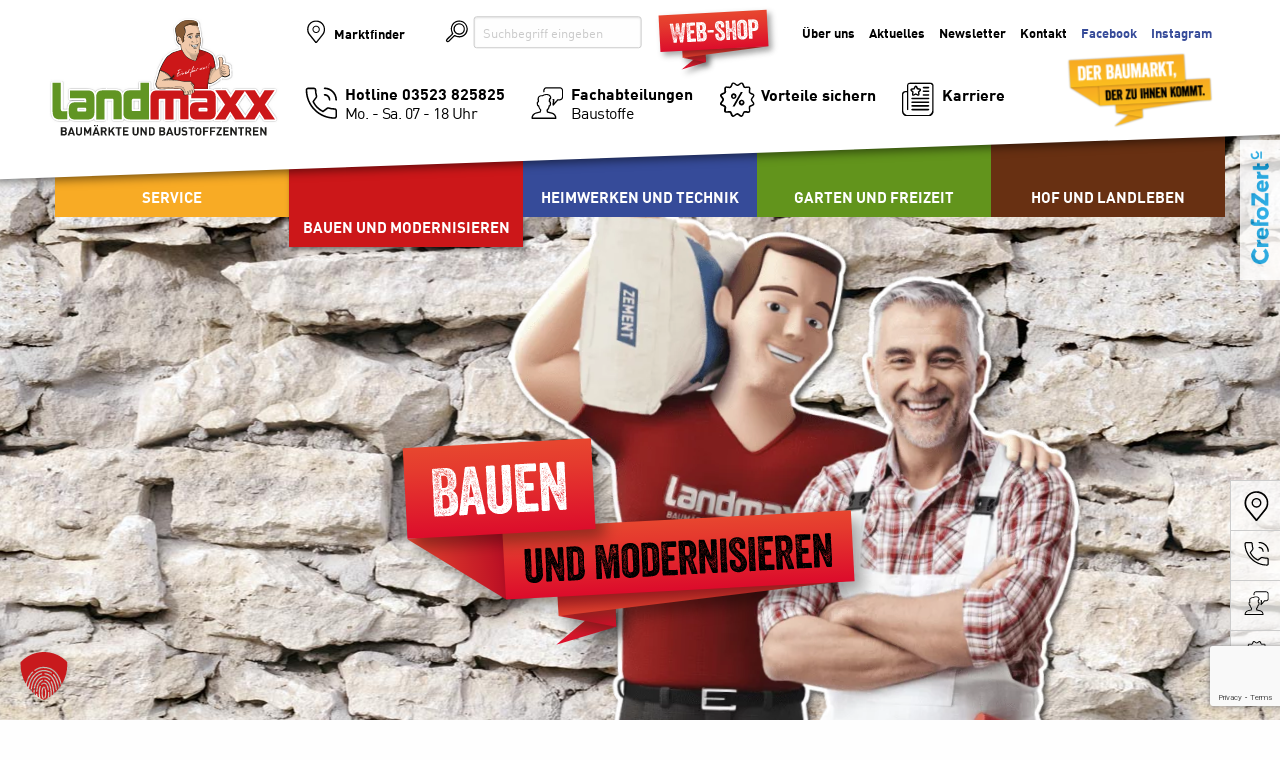

--- FILE ---
content_type: text/html; charset=UTF-8
request_url: https://landmaxx.de/bauen-und-modernisieren/
body_size: 18403
content:
<!doctype html>
<html class="hi no-js" lang="de" >
	<head>

		<!-- Global site tag (gtag.js) - Google Analytics -->
		<!--script async src="https://www.googletagmanager.com/gtag/js?id=UA-84550573-1"></script>
		<script>
		  window.dataLayer = window.dataLayer || [];
		  function gtag(){dataLayer.push(arguments);}
		  gtag('js', new Date());
		
		  gtag('config', 'UA-84550573-1', { 'anonymize_ip': true });
		</script-->
		<link rel="shortcut icon" href="/favicon.ico" type="image/x-icon">
		<link rel="icon" href="/favicon.ico" type="image/x-icon">
		
		<meta charset="UTF-8" />
		<meta name="viewport" content="width=device-width, initial-scale=1.0" />
		<title>Bauen und Modernisieren &#8211; Landmaxx</title>
<meta name='robots' content='max-image-preview:large' />
<link rel="alternate" title="oEmbed (JSON)" type="application/json+oembed" href="https://landmaxx.de/wp-json/oembed/1.0/embed?url=https%3A%2F%2Flandmaxx.de%2Fbauen-und-modernisieren%2F" />
<link rel="alternate" title="oEmbed (XML)" type="text/xml+oembed" href="https://landmaxx.de/wp-json/oembed/1.0/embed?url=https%3A%2F%2Flandmaxx.de%2Fbauen-und-modernisieren%2F&#038;format=xml" />
<style id='wp-img-auto-sizes-contain-inline-css' type='text/css'>
img:is([sizes=auto i],[sizes^="auto," i]){contain-intrinsic-size:3000px 1500px}
/*# sourceURL=wp-img-auto-sizes-contain-inline-css */
</style>
<style id='wp-block-library-inline-css' type='text/css'>
:root{--wp-block-synced-color:#7a00df;--wp-block-synced-color--rgb:122,0,223;--wp-bound-block-color:var(--wp-block-synced-color);--wp-editor-canvas-background:#ddd;--wp-admin-theme-color:#007cba;--wp-admin-theme-color--rgb:0,124,186;--wp-admin-theme-color-darker-10:#006ba1;--wp-admin-theme-color-darker-10--rgb:0,107,160.5;--wp-admin-theme-color-darker-20:#005a87;--wp-admin-theme-color-darker-20--rgb:0,90,135;--wp-admin-border-width-focus:2px}@media (min-resolution:192dpi){:root{--wp-admin-border-width-focus:1.5px}}.wp-element-button{cursor:pointer}:root .has-very-light-gray-background-color{background-color:#eee}:root .has-very-dark-gray-background-color{background-color:#313131}:root .has-very-light-gray-color{color:#eee}:root .has-very-dark-gray-color{color:#313131}:root .has-vivid-green-cyan-to-vivid-cyan-blue-gradient-background{background:linear-gradient(135deg,#00d084,#0693e3)}:root .has-purple-crush-gradient-background{background:linear-gradient(135deg,#34e2e4,#4721fb 50%,#ab1dfe)}:root .has-hazy-dawn-gradient-background{background:linear-gradient(135deg,#faaca8,#dad0ec)}:root .has-subdued-olive-gradient-background{background:linear-gradient(135deg,#fafae1,#67a671)}:root .has-atomic-cream-gradient-background{background:linear-gradient(135deg,#fdd79a,#004a59)}:root .has-nightshade-gradient-background{background:linear-gradient(135deg,#330968,#31cdcf)}:root .has-midnight-gradient-background{background:linear-gradient(135deg,#020381,#2874fc)}:root{--wp--preset--font-size--normal:16px;--wp--preset--font-size--huge:42px}.has-regular-font-size{font-size:1em}.has-larger-font-size{font-size:2.625em}.has-normal-font-size{font-size:var(--wp--preset--font-size--normal)}.has-huge-font-size{font-size:var(--wp--preset--font-size--huge)}.has-text-align-center{text-align:center}.has-text-align-left{text-align:left}.has-text-align-right{text-align:right}.has-fit-text{white-space:nowrap!important}#end-resizable-editor-section{display:none}.aligncenter{clear:both}.items-justified-left{justify-content:flex-start}.items-justified-center{justify-content:center}.items-justified-right{justify-content:flex-end}.items-justified-space-between{justify-content:space-between}.screen-reader-text{border:0;clip-path:inset(50%);height:1px;margin:-1px;overflow:hidden;padding:0;position:absolute;width:1px;word-wrap:normal!important}.screen-reader-text:focus{background-color:#ddd;clip-path:none;color:#444;display:block;font-size:1em;height:auto;left:5px;line-height:normal;padding:15px 23px 14px;text-decoration:none;top:5px;width:auto;z-index:100000}html :where(.has-border-color){border-style:solid}html :where([style*=border-top-color]){border-top-style:solid}html :where([style*=border-right-color]){border-right-style:solid}html :where([style*=border-bottom-color]){border-bottom-style:solid}html :where([style*=border-left-color]){border-left-style:solid}html :where([style*=border-width]){border-style:solid}html :where([style*=border-top-width]){border-top-style:solid}html :where([style*=border-right-width]){border-right-style:solid}html :where([style*=border-bottom-width]){border-bottom-style:solid}html :where([style*=border-left-width]){border-left-style:solid}html :where(img[class*=wp-image-]){height:auto;max-width:100%}:where(figure){margin:0 0 1em}html :where(.is-position-sticky){--wp-admin--admin-bar--position-offset:var(--wp-admin--admin-bar--height,0px)}@media screen and (max-width:600px){html :where(.is-position-sticky){--wp-admin--admin-bar--position-offset:0px}}

/*# sourceURL=wp-block-library-inline-css */
</style><style id='global-styles-inline-css' type='text/css'>
:root{--wp--preset--aspect-ratio--square: 1;--wp--preset--aspect-ratio--4-3: 4/3;--wp--preset--aspect-ratio--3-4: 3/4;--wp--preset--aspect-ratio--3-2: 3/2;--wp--preset--aspect-ratio--2-3: 2/3;--wp--preset--aspect-ratio--16-9: 16/9;--wp--preset--aspect-ratio--9-16: 9/16;--wp--preset--color--black: #000000;--wp--preset--color--cyan-bluish-gray: #abb8c3;--wp--preset--color--white: #ffffff;--wp--preset--color--pale-pink: #f78da7;--wp--preset--color--vivid-red: #cf2e2e;--wp--preset--color--luminous-vivid-orange: #ff6900;--wp--preset--color--luminous-vivid-amber: #fcb900;--wp--preset--color--light-green-cyan: #7bdcb5;--wp--preset--color--vivid-green-cyan: #00d084;--wp--preset--color--pale-cyan-blue: #8ed1fc;--wp--preset--color--vivid-cyan-blue: #0693e3;--wp--preset--color--vivid-purple: #9b51e0;--wp--preset--gradient--vivid-cyan-blue-to-vivid-purple: linear-gradient(135deg,rgb(6,147,227) 0%,rgb(155,81,224) 100%);--wp--preset--gradient--light-green-cyan-to-vivid-green-cyan: linear-gradient(135deg,rgb(122,220,180) 0%,rgb(0,208,130) 100%);--wp--preset--gradient--luminous-vivid-amber-to-luminous-vivid-orange: linear-gradient(135deg,rgb(252,185,0) 0%,rgb(255,105,0) 100%);--wp--preset--gradient--luminous-vivid-orange-to-vivid-red: linear-gradient(135deg,rgb(255,105,0) 0%,rgb(207,46,46) 100%);--wp--preset--gradient--very-light-gray-to-cyan-bluish-gray: linear-gradient(135deg,rgb(238,238,238) 0%,rgb(169,184,195) 100%);--wp--preset--gradient--cool-to-warm-spectrum: linear-gradient(135deg,rgb(74,234,220) 0%,rgb(151,120,209) 20%,rgb(207,42,186) 40%,rgb(238,44,130) 60%,rgb(251,105,98) 80%,rgb(254,248,76) 100%);--wp--preset--gradient--blush-light-purple: linear-gradient(135deg,rgb(255,206,236) 0%,rgb(152,150,240) 100%);--wp--preset--gradient--blush-bordeaux: linear-gradient(135deg,rgb(254,205,165) 0%,rgb(254,45,45) 50%,rgb(107,0,62) 100%);--wp--preset--gradient--luminous-dusk: linear-gradient(135deg,rgb(255,203,112) 0%,rgb(199,81,192) 50%,rgb(65,88,208) 100%);--wp--preset--gradient--pale-ocean: linear-gradient(135deg,rgb(255,245,203) 0%,rgb(182,227,212) 50%,rgb(51,167,181) 100%);--wp--preset--gradient--electric-grass: linear-gradient(135deg,rgb(202,248,128) 0%,rgb(113,206,126) 100%);--wp--preset--gradient--midnight: linear-gradient(135deg,rgb(2,3,129) 0%,rgb(40,116,252) 100%);--wp--preset--font-size--small: 13px;--wp--preset--font-size--medium: 20px;--wp--preset--font-size--large: 36px;--wp--preset--font-size--x-large: 42px;--wp--preset--spacing--20: 0.44rem;--wp--preset--spacing--30: 0.67rem;--wp--preset--spacing--40: 1rem;--wp--preset--spacing--50: 1.5rem;--wp--preset--spacing--60: 2.25rem;--wp--preset--spacing--70: 3.38rem;--wp--preset--spacing--80: 5.06rem;--wp--preset--shadow--natural: 6px 6px 9px rgba(0, 0, 0, 0.2);--wp--preset--shadow--deep: 12px 12px 50px rgba(0, 0, 0, 0.4);--wp--preset--shadow--sharp: 6px 6px 0px rgba(0, 0, 0, 0.2);--wp--preset--shadow--outlined: 6px 6px 0px -3px rgb(255, 255, 255), 6px 6px rgb(0, 0, 0);--wp--preset--shadow--crisp: 6px 6px 0px rgb(0, 0, 0);}:where(.is-layout-flex){gap: 0.5em;}:where(.is-layout-grid){gap: 0.5em;}body .is-layout-flex{display: flex;}.is-layout-flex{flex-wrap: wrap;align-items: center;}.is-layout-flex > :is(*, div){margin: 0;}body .is-layout-grid{display: grid;}.is-layout-grid > :is(*, div){margin: 0;}:where(.wp-block-columns.is-layout-flex){gap: 2em;}:where(.wp-block-columns.is-layout-grid){gap: 2em;}:where(.wp-block-post-template.is-layout-flex){gap: 1.25em;}:where(.wp-block-post-template.is-layout-grid){gap: 1.25em;}.has-black-color{color: var(--wp--preset--color--black) !important;}.has-cyan-bluish-gray-color{color: var(--wp--preset--color--cyan-bluish-gray) !important;}.has-white-color{color: var(--wp--preset--color--white) !important;}.has-pale-pink-color{color: var(--wp--preset--color--pale-pink) !important;}.has-vivid-red-color{color: var(--wp--preset--color--vivid-red) !important;}.has-luminous-vivid-orange-color{color: var(--wp--preset--color--luminous-vivid-orange) !important;}.has-luminous-vivid-amber-color{color: var(--wp--preset--color--luminous-vivid-amber) !important;}.has-light-green-cyan-color{color: var(--wp--preset--color--light-green-cyan) !important;}.has-vivid-green-cyan-color{color: var(--wp--preset--color--vivid-green-cyan) !important;}.has-pale-cyan-blue-color{color: var(--wp--preset--color--pale-cyan-blue) !important;}.has-vivid-cyan-blue-color{color: var(--wp--preset--color--vivid-cyan-blue) !important;}.has-vivid-purple-color{color: var(--wp--preset--color--vivid-purple) !important;}.has-black-background-color{background-color: var(--wp--preset--color--black) !important;}.has-cyan-bluish-gray-background-color{background-color: var(--wp--preset--color--cyan-bluish-gray) !important;}.has-white-background-color{background-color: var(--wp--preset--color--white) !important;}.has-pale-pink-background-color{background-color: var(--wp--preset--color--pale-pink) !important;}.has-vivid-red-background-color{background-color: var(--wp--preset--color--vivid-red) !important;}.has-luminous-vivid-orange-background-color{background-color: var(--wp--preset--color--luminous-vivid-orange) !important;}.has-luminous-vivid-amber-background-color{background-color: var(--wp--preset--color--luminous-vivid-amber) !important;}.has-light-green-cyan-background-color{background-color: var(--wp--preset--color--light-green-cyan) !important;}.has-vivid-green-cyan-background-color{background-color: var(--wp--preset--color--vivid-green-cyan) !important;}.has-pale-cyan-blue-background-color{background-color: var(--wp--preset--color--pale-cyan-blue) !important;}.has-vivid-cyan-blue-background-color{background-color: var(--wp--preset--color--vivid-cyan-blue) !important;}.has-vivid-purple-background-color{background-color: var(--wp--preset--color--vivid-purple) !important;}.has-black-border-color{border-color: var(--wp--preset--color--black) !important;}.has-cyan-bluish-gray-border-color{border-color: var(--wp--preset--color--cyan-bluish-gray) !important;}.has-white-border-color{border-color: var(--wp--preset--color--white) !important;}.has-pale-pink-border-color{border-color: var(--wp--preset--color--pale-pink) !important;}.has-vivid-red-border-color{border-color: var(--wp--preset--color--vivid-red) !important;}.has-luminous-vivid-orange-border-color{border-color: var(--wp--preset--color--luminous-vivid-orange) !important;}.has-luminous-vivid-amber-border-color{border-color: var(--wp--preset--color--luminous-vivid-amber) !important;}.has-light-green-cyan-border-color{border-color: var(--wp--preset--color--light-green-cyan) !important;}.has-vivid-green-cyan-border-color{border-color: var(--wp--preset--color--vivid-green-cyan) !important;}.has-pale-cyan-blue-border-color{border-color: var(--wp--preset--color--pale-cyan-blue) !important;}.has-vivid-cyan-blue-border-color{border-color: var(--wp--preset--color--vivid-cyan-blue) !important;}.has-vivid-purple-border-color{border-color: var(--wp--preset--color--vivid-purple) !important;}.has-vivid-cyan-blue-to-vivid-purple-gradient-background{background: var(--wp--preset--gradient--vivid-cyan-blue-to-vivid-purple) !important;}.has-light-green-cyan-to-vivid-green-cyan-gradient-background{background: var(--wp--preset--gradient--light-green-cyan-to-vivid-green-cyan) !important;}.has-luminous-vivid-amber-to-luminous-vivid-orange-gradient-background{background: var(--wp--preset--gradient--luminous-vivid-amber-to-luminous-vivid-orange) !important;}.has-luminous-vivid-orange-to-vivid-red-gradient-background{background: var(--wp--preset--gradient--luminous-vivid-orange-to-vivid-red) !important;}.has-very-light-gray-to-cyan-bluish-gray-gradient-background{background: var(--wp--preset--gradient--very-light-gray-to-cyan-bluish-gray) !important;}.has-cool-to-warm-spectrum-gradient-background{background: var(--wp--preset--gradient--cool-to-warm-spectrum) !important;}.has-blush-light-purple-gradient-background{background: var(--wp--preset--gradient--blush-light-purple) !important;}.has-blush-bordeaux-gradient-background{background: var(--wp--preset--gradient--blush-bordeaux) !important;}.has-luminous-dusk-gradient-background{background: var(--wp--preset--gradient--luminous-dusk) !important;}.has-pale-ocean-gradient-background{background: var(--wp--preset--gradient--pale-ocean) !important;}.has-electric-grass-gradient-background{background: var(--wp--preset--gradient--electric-grass) !important;}.has-midnight-gradient-background{background: var(--wp--preset--gradient--midnight) !important;}.has-small-font-size{font-size: var(--wp--preset--font-size--small) !important;}.has-medium-font-size{font-size: var(--wp--preset--font-size--medium) !important;}.has-large-font-size{font-size: var(--wp--preset--font-size--large) !important;}.has-x-large-font-size{font-size: var(--wp--preset--font-size--x-large) !important;}
/*# sourceURL=global-styles-inline-css */
</style>

<style id='classic-theme-styles-inline-css' type='text/css'>
/*! This file is auto-generated */
.wp-block-button__link{color:#fff;background-color:#32373c;border-radius:9999px;box-shadow:none;text-decoration:none;padding:calc(.667em + 2px) calc(1.333em + 2px);font-size:1.125em}.wp-block-file__button{background:#32373c;color:#fff;text-decoration:none}
/*# sourceURL=/wp-includes/css/classic-themes.min.css */
</style>
<link rel='stylesheet' id='contact-form-7-css' href='https://landmaxx.de/wp-content/plugins/contact-form-7/includes/css/styles.css?ver=6.1.4' type='text/css' media='all' />
<link rel='stylesheet' id='main-stylesheet-css' href='https://landmaxx.de/wp-content/themes/landmaxx/assets/stylesheets/foundation.css?ver=2.6.1' type='text/css' media='all' />
<link rel='stylesheet' id='dflip-style-css' href='https://landmaxx.de/wp-content/plugins/3d-flipbook-dflip-lite/assets/css/dflip.min.css?ver=2.4.20' type='text/css' media='all' />
<link rel='stylesheet' id='borlabs-cookie-custom-css' href='https://landmaxx.de/wp-content/cache/borlabs-cookie/1/borlabs-cookie-1-de.css?ver=3.3.22-43' type='text/css' media='all' />
<script type="text/javascript" src="//ajax.googleapis.com/ajax/libs/jquery/2.1.0/jquery.min.js?ver=2.1.0" id="jquery-js"></script>
<script type="text/javascript" src="//landmaxx.de/wp-content/plugins/revslider/sr6/assets/js/rbtools.min.js?ver=6.7.40" id="tp-tools-js"></script>
<script type="text/javascript" src="//landmaxx.de/wp-content/plugins/revslider/sr6/assets/js/rs6.min.js?ver=6.7.40" id="revmin-js"></script>
<script data-no-optimize="1" data-no-minify="1" data-cfasync="false" type="text/javascript" src="https://landmaxx.de/wp-content/cache/borlabs-cookie/1/borlabs-cookie-config-de.json.js?ver=3.3.22-47" id="borlabs-cookie-config-js"></script>
<script data-no-optimize="1" data-no-minify="1" data-cfasync="false" type="text/javascript" src="https://landmaxx.de/wp-content/plugins/borlabs-cookie/assets/javascript/borlabs-cookie-prioritize.min.js?ver=3.3.22" id="borlabs-cookie-prioritize-js"></script>
<link rel="https://api.w.org/" href="https://landmaxx.de/wp-json/" /><link rel="alternate" title="JSON" type="application/json" href="https://landmaxx.de/wp-json/wp/v2/pages/81" /><style class="wpcode-css-snippet">.wpforms-submit{
	webkit-transform: rotate(-2deg)!important;
    transform: rotate(-2deg)!important;
    background: #dc092b!important;
    color: #fff!important;
    display: table!important;
    top: 25px!important;
    left: 0px!important;
    padding: 4px 8px!important;
    font-family: 'FFDINWebProBold'!important;
    text-transform: uppercase!important;
    box-shadow: 2px 3px 5px #5f5e5e!important;
    border: none!important;
    margin-top: 15px!important;
    font-size: 16px!important;
    border-radius: 0px !important;
}

.wpforms-field label{
font-size: 0.8rem!important;
	}

.wpforms-container .wpforms-field {
    padding: 7.5px 0!important;
}

[type='text'] {
box-shadow: inset 0 1px 2px rgba(10, 10, 10, 0.1)!important;
}

[type='email'] {
    box-shadow: inset 0 1px 2px rgba(10, 10, 10, 0.1)!important;
}

div.wpforms-container-full select{
	line-height: 100%;
}

body .page-id-17510 .wpcf7-submit {
  background-image: linear-gradient(to top, rgb(106, 152, 47) 0%, rgb(150, 193, 31) 50%) !important;
}</style><meta name="generator" content="Powered by Slider Revolution 6.7.40 - responsive, Mobile-Friendly Slider Plugin for WordPress with comfortable drag and drop interface." />
<script>function setREVStartSize(e){
			//window.requestAnimationFrame(function() {
				window.RSIW = window.RSIW===undefined ? window.innerWidth : window.RSIW;
				window.RSIH = window.RSIH===undefined ? window.innerHeight : window.RSIH;
				try {
					var pw = document.getElementById(e.c).parentNode.offsetWidth,
						newh;
					pw = pw===0 || isNaN(pw) || (e.l=="fullwidth" || e.layout=="fullwidth") ? window.RSIW : pw;
					e.tabw = e.tabw===undefined ? 0 : parseInt(e.tabw);
					e.thumbw = e.thumbw===undefined ? 0 : parseInt(e.thumbw);
					e.tabh = e.tabh===undefined ? 0 : parseInt(e.tabh);
					e.thumbh = e.thumbh===undefined ? 0 : parseInt(e.thumbh);
					e.tabhide = e.tabhide===undefined ? 0 : parseInt(e.tabhide);
					e.thumbhide = e.thumbhide===undefined ? 0 : parseInt(e.thumbhide);
					e.mh = e.mh===undefined || e.mh=="" || e.mh==="auto" ? 0 : parseInt(e.mh,0);
					if(e.layout==="fullscreen" || e.l==="fullscreen")
						newh = Math.max(e.mh,window.RSIH);
					else{
						e.gw = Array.isArray(e.gw) ? e.gw : [e.gw];
						for (var i in e.rl) if (e.gw[i]===undefined || e.gw[i]===0) e.gw[i] = e.gw[i-1];
						e.gh = e.el===undefined || e.el==="" || (Array.isArray(e.el) && e.el.length==0)? e.gh : e.el;
						e.gh = Array.isArray(e.gh) ? e.gh : [e.gh];
						for (var i in e.rl) if (e.gh[i]===undefined || e.gh[i]===0) e.gh[i] = e.gh[i-1];
											
						var nl = new Array(e.rl.length),
							ix = 0,
							sl;
						e.tabw = e.tabhide>=pw ? 0 : e.tabw;
						e.thumbw = e.thumbhide>=pw ? 0 : e.thumbw;
						e.tabh = e.tabhide>=pw ? 0 : e.tabh;
						e.thumbh = e.thumbhide>=pw ? 0 : e.thumbh;
						for (var i in e.rl) nl[i] = e.rl[i]<window.RSIW ? 0 : e.rl[i];
						sl = nl[0];
						for (var i in nl) if (sl>nl[i] && nl[i]>0) { sl = nl[i]; ix=i;}
						var m = pw>(e.gw[ix]+e.tabw+e.thumbw) ? 1 : (pw-(e.tabw+e.thumbw)) / (e.gw[ix]);
						newh =  (e.gh[ix] * m) + (e.tabh + e.thumbh);
					}
					var el = document.getElementById(e.c);
					if (el!==null && el) el.style.height = newh+"px";
					el = document.getElementById(e.c+"_wrapper");
					if (el!==null && el) {
						el.style.height = newh+"px";
						el.style.display = "block";
					}
				} catch(e){
					console.log("Failure at Presize of Slider:" + e)
				}
			//});
		  };</script>
		<style type="text/css" id="wp-custom-css">
			.grecaptcha-badge {
   z-index: 99999;
}

[type='text'], [type='password'], [type='date'], [type='datetime'], [type='datetime-local'], [type='month'], [type='week'], [type='email'], [type='number'], [type='search'], [type='tel'], [type='time'], [type='url'], [type='color'], textarea {
    height: 1.8rem;
    font-size: 0.8rem;
}

.kontakt-page .checkboxen span.wpcf7-list-item-label, .kontakt .form .checkboxen span.wpcf7-list-item-label {
    font-size: 0.8rem !important;
}

label > [type='checkbox'], label > [type='radio'] {
    margin: 0 0 0 16px;
}		</style>
				<!--link rel='stylesheet' id='main-stylesheet-css'  href='/wp-content/themes/landmaxx/assets/stylesheets/app.css' type='text/css' media='all' /-->
		<link rel="stylesheet" media="all" href="https://landmaxx.de/wp-content/themes/landmaxx/assets/stylesheets/app.css" />
		<link rel="stylesheet" href="https://cdn.jsdelivr.net/gh/fancyapps/fancybox@3.5.7/dist/jquery.fancybox.min.css" />
		<link rel="stylesheet" media="screen and (max-width: 39.9375em)" href="https://landmaxx.de/wp-content/themes/landmaxx/assets/stylesheets/app-mobile.css" />
		<link rel="stylesheet" media="screen and (min-width: 40em) and (max-width: 64.0001em)" href="https://landmaxx.de/wp-content/themes/landmaxx/assets/stylesheets/app-tablet.css" />
		
		<link rel='stylesheet' id='hamburger-stylesheet-css'  href='https://landmaxx.de/wp-content/themes/landmaxx/assets/stylesheets/hamburgers.min.css' type='text/css' media='all' />
		<script src="https://unpkg.com/masonry-layout@4/dist/masonry.pkgd.min.js"></script>
		<link rel="stylesheet" type="text/css" href="https://landmaxx.de/wp-content/themes/landmaxx/assets/stylesheets/MyFontsWebfontsKit.css">
		<link rel="stylesheet" type="text/css" href="https://landmaxx.de/wp-content/themes/landmaxx/assets/stylesheets/slick/slick.css"/>
		<link rel="stylesheet" type="text/css" href="https://landmaxx.de/wp-content/themes/landmaxx/assets/stylesheets/slick/slick-theme.css"/>
		<script src="https://api.eurobaustoff.de/js/api.js" type="text/javascript"></script>
	<link rel='stylesheet' id='rs-plugin-settings-css' href='//landmaxx.de/wp-content/plugins/revslider/sr6/assets/css/rs6.css?ver=6.7.40' type='text/css' media='all' />
<style id='rs-plugin-settings-inline-css' type='text/css'>
#rs-demo-id {}
/*# sourceURL=rs-plugin-settings-inline-css */
</style>
</head>
	<body class="wp-singular page-template page-template-page-templates page-template-hauptthema-uebersicht page-template-page-templateshauptthema-uebersicht-php page page-id-81 page-parent wp-theme-landmaxx topbar">
		<div class="bodycontainer">
			
				<div class="off-canvas-wrapper">
			<div class="off-canvas-wrapper-inner  is-off-canvas-open is-open-left" data-off-canvas-wrapper>
			
<nav class="off-canvas position-right is-open" id="mobile-menu" data-off-canvas data-position="right" role="navigation">
  <ul id="menu-mobile-navi" class="vertical menu" data-accordion-menu><li id="menu-item-7089" class="menu-item menu-item-type-custom menu-item-object-custom menu-item-7089"><a target="_blank" href="https://www.landmaxx-profishop.de">Profi-Webshop</a></li>
<li id="menu-item-1403" class="mobisuche menu-item menu-item-type-custom menu-item-object-custom menu-item-1403"><a href="/suche/">Suche</a></li>
<li id="menu-item-1404" class="mobimarkt menu-item menu-item-type-post_type menu-item-object-page menu-item-1404"><a href="https://landmaxx.de/standorte/">Marktfinder</a></li>
<li id="menu-item-1405" class="mobihotline menu-item menu-item-type-custom menu-item-object-custom menu-item-1405"><a href="tel:03523825825">Hotline: 03523 825 825</a></li>
<li id="menu-item-1406" class="mobifachabteilungen menu-item menu-item-type-post_type menu-item-object-page menu-item-1406"><a href="https://landmaxx.de/fachabteilungen/">Fachabteilungen Baustoffe</a></li>
<li id="menu-item-1407" class="mobivorteile menu-item menu-item-type-post_type menu-item-object-page menu-item-1407"><a href="https://landmaxx.de/vorteile_sichern/">Vorteile sichern</a></li>
<li id="menu-item-4797" class="mobinewsletter menu-item menu-item-type-post_type menu-item-object-page menu-item-4797"><a href="https://landmaxx.de/karriere/">Karriere</a></li>
<li id="menu-item-1467" class="menu-item menu-item-type-custom menu-item-object-custom menu-item-has-children menu-item-1467"><a href="#">Angebote und Aktionen</a>
<ul class="vertical nested menu">
	<li id="menu-item-1468" class="menu-item menu-item-type-post_type menu-item-object-page menu-item-1468"><a href="https://landmaxx.de/marken-und-themen/">Marken &#038; Themen</a></li>
	<li id="menu-item-1469" class="menu-item menu-item-type-post_type menu-item-object-page menu-item-1469"><a href="https://landmaxx.de/werbung/">Werbung</a></li>
	<li id="menu-item-1470" class="menu-item menu-item-type-post_type menu-item-object-page menu-item-1470"><a href="https://landmaxx.de/kataloge/">Kataloge</a></li>
</ul>
</li>
<li id="menu-item-1409" class="menu-item menu-item-type-post_type menu-item-object-page menu-item-has-children menu-item-1409"><a href="https://landmaxx.de/service/">Service</a>
<ul class="vertical nested menu">
	<li id="menu-item-4812" class="menu-item menu-item-type-post_type menu-item-object-page menu-item-4812"><a href="https://landmaxx.de/service/">Übersicht</a></li>
	<li id="menu-item-4785" class="menu-item menu-item-type-post_type menu-item-object-page menu-item-4785"><a href="https://landmaxx.de/service/energiefachberatung/">Energiefachberatung</a></li>
	<li id="menu-item-4786" class="menu-item menu-item-type-post_type menu-item-object-page menu-item-4786"><a href="https://landmaxx.de/service/farbmischservice/">Farbmischservice</a></li>
	<li id="menu-item-4788" class="menu-item menu-item-type-post_type menu-item-object-page menu-item-4788"><a href="https://landmaxx.de/service/gasflaschentausch/">Gasflaschentausch</a></li>
	<li id="menu-item-4789" class="menu-item menu-item-type-post_type menu-item-object-page menu-item-4789"><a href="https://landmaxx.de/service/geschenkgutschein/">Geschenkgutschein</a></li>
	<li id="menu-item-4780" class="menu-item menu-item-type-post_type menu-item-object-page menu-item-4780"><a href="https://landmaxx.de/service/lieferservice/">Lieferservice</a></li>
	<li id="menu-item-4781" class="menu-item menu-item-type-post_type menu-item-object-page menu-item-4781"><a href="https://landmaxx.de/service/mietgeraeteservice/">Mietgeräteservice</a></li>
	<li id="menu-item-4782" class="menu-item menu-item-type-post_type menu-item-object-page menu-item-4782"><a href="https://landmaxx.de/service/schleifservice/">Schleifservice</a></li>
	<li id="menu-item-4783" class="menu-item menu-item-type-post_type menu-item-object-page menu-item-4783"><a href="https://landmaxx.de/service/schluesselservice/">Schlüsselservice</a></li>
</ul>
</li>
<li id="menu-item-1356" class="menu-item menu-item-type-post_type menu-item-object-page current-menu-item page_item page-item-81 current_page_item current-menu-ancestor current-menu-parent current_page_parent current_page_ancestor menu-item-has-children menu-item-1356 active"><a href="https://landmaxx.de/bauen-und-modernisieren/" aria-current="page">Bauen und Modernisieren</a>
<ul class="vertical nested menu">
	<li id="menu-item-1464" class="menu-item menu-item-type-post_type menu-item-object-page current-menu-item page_item page-item-81 current_page_item menu-item-1464 active"><a href="https://landmaxx.de/bauen-und-modernisieren/" aria-current="page">Übersicht</a></li>
	<li id="menu-item-1357" class="menu-item menu-item-type-post_type menu-item-object-page menu-item-1357"><a href="https://landmaxx.de/bauen-und-modernisieren/bauchemie-und-bautenschutz/">Bauchemie und Bautenschutz</a></li>
	<li id="menu-item-1358" class="menu-item menu-item-type-post_type menu-item-object-page menu-item-1358"><a href="https://landmaxx.de/bauen-und-modernisieren/bauelemente/">Bauelemente</a></li>
	<li id="menu-item-1363" class="menu-item menu-item-type-post_type menu-item-object-page menu-item-1363"><a href="https://landmaxx.de/bauen-und-modernisieren/dach-und-fassade/">Dach und Fassade</a></li>
	<li id="menu-item-1366" class="menu-item menu-item-type-post_type menu-item-object-page menu-item-1366"><a href="https://landmaxx.de/bauen-und-modernisieren/farben-und-lacke/">Farben und Lacke</a></li>
	<li id="menu-item-1367" class="menu-item menu-item-type-post_type menu-item-object-page menu-item-1367"><a href="https://landmaxx.de/bauen-und-modernisieren/bodenbelaege/">Bodenbeläge</a></li>
	<li id="menu-item-1368" class="menu-item menu-item-type-post_type menu-item-object-page menu-item-1368"><a href="https://landmaxx.de/bauen-und-modernisieren/garten-und-landschaftsbau/">Garten- und Landschaftsbau</a></li>
	<li id="menu-item-1369" class="menu-item menu-item-type-post_type menu-item-object-page menu-item-1369"><a href="https://landmaxx.de/bauen-und-modernisieren/holzbau/">Holzbau</a></li>
	<li id="menu-item-1415" class="menu-item menu-item-type-post_type menu-item-object-page menu-item-1415"><a href="https://landmaxx.de/bauen-und-modernisieren/innenausbau-und-trockenbau/">Innenausbau und Trockenbau</a></li>
	<li id="menu-item-9403" class="menu-item menu-item-type-custom menu-item-object-custom menu-item-9403"><a href="https://maxxima-ceramica.de/">MAXXIMA Ceramica Fliesen</a></li>
	<li id="menu-item-1417" class="menu-item menu-item-type-post_type menu-item-object-page menu-item-1417"><a href="https://landmaxx.de/bauen-und-modernisieren/naturbaustoffe/">Naturbaustoffe</a></li>
	<li id="menu-item-4957" class="menu-item menu-item-type-post_type menu-item-object-page menu-item-4957"><a href="https://landmaxx.de/bauen-und-modernisieren/naturstein/">Naturstein</a></li>
	<li id="menu-item-1413" class="menu-item menu-item-type-post_type menu-item-object-page menu-item-1413"><a href="https://landmaxx.de/bauen-und-modernisieren/rohbau-und-hochbau/">Rohbau und Hochbau</a></li>
	<li id="menu-item-1411" class="menu-item menu-item-type-post_type menu-item-object-page menu-item-1411"><a href="https://landmaxx.de/bauen-und-modernisieren/putze-und-moertel/">Putze und Mörtel</a></li>
	<li id="menu-item-1414" class="menu-item menu-item-type-post_type menu-item-object-page menu-item-1414"><a href="https://landmaxx.de/bauen-und-modernisieren/strassen-und-tiefbau/">Straßen- und Tiefbau</a></li>
</ul>
</li>
<li id="menu-item-1418" class="menu-item menu-item-type-post_type menu-item-object-page menu-item-has-children menu-item-1418"><a href="https://landmaxx.de/heimwerken-und-technik/">Heimwerken und Technik</a>
<ul class="vertical nested menu">
	<li id="menu-item-4984" class="menu-item menu-item-type-post_type menu-item-object-page menu-item-4984"><a href="https://landmaxx.de/heimwerken-und-technik/">Übersicht</a></li>
	<li id="menu-item-4958" class="menu-item menu-item-type-post_type menu-item-object-page menu-item-4958"><a href="https://landmaxx.de/heimwerken-und-technik/arbeitskleidung-und-arbeitsschutz/">Arbeitskleidung und Arbeitsschutz</a></li>
	<li id="menu-item-4959" class="menu-item menu-item-type-post_type menu-item-object-page menu-item-4959"><a href="https://landmaxx.de/heimwerken-und-technik/eisenwaren-und-beschlaege/">Eisenwaren und Beschläge</a></li>
	<li id="menu-item-4960" class="menu-item menu-item-type-post_type menu-item-object-page menu-item-4960"><a href="https://landmaxx.de/heimwerken-und-technik/elektrik-und-beleuchtung/">Elektrik und Beleuchtung</a></li>
	<li id="menu-item-4961" class="menu-item menu-item-type-post_type menu-item-object-page menu-item-4961"><a href="https://landmaxx.de/heimwerken-und-technik/elektrowerkzeuge-und-maschinen/">Elektrowerkzeuge und Maschinen</a></li>
	<li id="menu-item-4962" class="menu-item menu-item-type-post_type menu-item-object-page menu-item-4962"><a href="https://landmaxx.de/heimwerken-und-technik/handwerkzeuge/">Handwerkzeuge</a></li>
	<li id="menu-item-4963" class="menu-item menu-item-type-post_type menu-item-object-page menu-item-4963"><a href="https://landmaxx.de/heimwerken-und-technik/heizen-klima-und-lueftung/">Heizen, Klima und Lüftung</a></li>
	<li id="menu-item-4964" class="menu-item menu-item-type-post_type menu-item-object-page menu-item-4964"><a href="https://landmaxx.de/bauen-und-modernisieren/sanitaer/">Sanitär</a></li>
	<li id="menu-item-4965" class="menu-item menu-item-type-post_type menu-item-object-page menu-item-4965"><a href="https://landmaxx.de/heimwerken-und-technik/werkstatt/">Werkstatt</a></li>
</ul>
</li>
<li id="menu-item-1419" class="menu-item menu-item-type-post_type menu-item-object-page menu-item-has-children menu-item-1419"><a href="https://landmaxx.de/garten-und-freizeit/">Garten und Freizeit</a>
<ul class="vertical nested menu">
	<li id="menu-item-4985" class="menu-item menu-item-type-post_type menu-item-object-page menu-item-4985"><a href="https://landmaxx.de/garten-und-freizeit/">Übersicht</a></li>
	<li id="menu-item-4966" class="menu-item menu-item-type-post_type menu-item-object-page menu-item-4966"><a href="https://landmaxx.de/garten-und-freizeit/autozubehoer/">Autozubehör</a></li>
	<li id="menu-item-4967" class="menu-item menu-item-type-post_type menu-item-object-page menu-item-4967"><a href="https://landmaxx.de/garten-und-freizeit/erden-duenger-und-pflanzenschutz/">Erden, Dünger und Pflanzenschutz</a></li>
	<li id="menu-item-4968" class="menu-item menu-item-type-post_type menu-item-object-page menu-item-4968"><a href="https://landmaxx.de/garten-und-freizeit/fahrraeder-und-fahrradzubehoer/">Fahrräder und Fahrradzubehör</a></li>
	<li id="menu-item-4969" class="menu-item menu-item-type-post_type menu-item-object-page menu-item-4969"><a href="https://landmaxx.de/garten-und-freizeit/gartenbewaesserung/">Gartenbewässerung</a></li>
	<li id="menu-item-4970" class="menu-item menu-item-type-post_type menu-item-object-page menu-item-4970"><a href="https://landmaxx.de/garten-und-freizeit/gartenhaeuser-ueberdachungen-und-gewaechshaeuser/">Gartenhäuser, Überdachungen und Gewächshäuser</a></li>
	<li id="menu-item-4971" class="menu-item menu-item-type-post_type menu-item-object-page menu-item-4971"><a href="https://landmaxx.de/garten-und-freizeit/gartenholz-und-spielgeraete/">Gartenholz und Spielgeräte</a></li>
	<li id="menu-item-4972" class="menu-item menu-item-type-post_type menu-item-object-page menu-item-4972"><a href="https://landmaxx.de/garten-und-freizeit/gartenmaschinen-und-gartenwerkzeuge/">Gartenmaschinen und Gartenwerkzeuge</a></li>
	<li id="menu-item-4973" class="menu-item menu-item-type-post_type menu-item-object-page menu-item-4973"><a href="https://landmaxx.de/garten-und-freizeit/gartenmoebel-und-sonnenschutz/">Gartenmöbel und Sonnenschutz</a></li>
	<li id="menu-item-4974" class="menu-item menu-item-type-post_type menu-item-object-page menu-item-4974"><a href="https://landmaxx.de/garten-und-freizeit/grills-und-zubehoer/">Grills und Zubehör</a></li>
	<li id="menu-item-4975" class="menu-item menu-item-type-post_type menu-item-object-page menu-item-4975"><a href="https://landmaxx.de/garten-und-freizeit/ordnen-und-verstauen/">Ordnen und Verstauen</a></li>
	<li id="menu-item-4976" class="menu-item menu-item-type-post_type menu-item-object-page menu-item-4976"><a href="https://landmaxx.de/garten-und-freizeit/pflanzen/">Pflanzen</a></li>
	<li id="menu-item-4977" class="menu-item menu-item-type-post_type menu-item-object-page menu-item-4977"><a href="https://landmaxx.de/garten-und-freizeit/pflanzgefaesse-uebertoepfe-und-gartendeko/">Pflanzgefäße, Übertöpfe und Gartendeko</a></li>
	<li id="menu-item-4978" class="menu-item menu-item-type-post_type menu-item-object-page menu-item-4978"><a href="https://landmaxx.de/garten-und-freizeit/pool-teich-und-zubehoer/">Pool, Teich und Zubehör</a></li>
	<li id="menu-item-4979" class="menu-item menu-item-type-post_type menu-item-object-page menu-item-4979"><a href="https://landmaxx.de/garten-und-freizeit/rasen-saemereien-und-zwiebeln/">Rasen, Sämereien und Zwiebeln</a></li>
	<li id="menu-item-4980" class="menu-item menu-item-type-post_type menu-item-object-page menu-item-4980"><a href="https://landmaxx.de/garten-und-freizeit/saison/">Saison</a></li>
</ul>
</li>
<li id="menu-item-1394" class="menu-item menu-item-type-post_type menu-item-object-page menu-item-has-children menu-item-1394"><a href="https://landmaxx.de/hof-und-landleben/">Hof und Landleben</a>
<ul class="vertical nested menu">
	<li id="menu-item-4986" class="menu-item menu-item-type-post_type menu-item-object-page menu-item-4986"><a href="https://landmaxx.de/hof-und-landleben/">Übersicht</a></li>
	<li id="menu-item-4987" class="menu-item menu-item-type-post_type menu-item-object-page menu-item-4987"><a href="https://landmaxx.de/hof-und-landleben/brennstoffe/">Brennstoffe</a></li>
	<li id="menu-item-4988" class="menu-item menu-item-type-post_type menu-item-object-page menu-item-4988"><a href="https://landmaxx.de/hof-und-landleben/haushalt/">Haushalt</a></li>
	<li id="menu-item-4989" class="menu-item menu-item-type-post_type menu-item-object-page menu-item-4989"><a href="https://landmaxx.de/hof-und-landleben/heimtierbedarf/">Heimtierbedarf</a></li>
	<li id="menu-item-4990" class="menu-item menu-item-type-post_type menu-item-object-page menu-item-4990"><a href="https://landmaxx.de/hof-und-landleben/mosten-und-gaeren/">Mosten und Gären</a></li>
	<li id="menu-item-4991" class="menu-item menu-item-type-post_type menu-item-object-page menu-item-4991"><a href="https://landmaxx.de/hof-und-landleben/nutztierbedarf/">Nutztierbedarf</a></li>
	<li id="menu-item-4992" class="menu-item menu-item-type-post_type menu-item-object-page menu-item-4992"><a href="https://landmaxx.de/hof-und-landleben/schlachten-und-raeuchern/">Schlachten und Räuchern</a></li>
	<li id="menu-item-4993" class="menu-item menu-item-type-post_type menu-item-object-page menu-item-4993"><a href="https://landmaxx.de/hof-und-landleben/saison/">Saison</a></li>
</ul>
</li>
<li id="menu-item-1420" class="menu-item menu-item-type-post_type menu-item-object-page menu-item-1420"><a href="https://landmaxx.de/der-baumarkt-der-zu-ihnen-kommt/">Der Baumarkt der zu Ihnen kommt</a></li>
<li id="menu-item-1442" class="menu-item menu-item-type-post_type menu-item-object-page menu-item-has-children menu-item-1442"><a href="https://landmaxx.de/ueber-uns/ansprechpartner/">Über uns</a>
<ul class="vertical nested menu">
	<li id="menu-item-1443" class="menu-item menu-item-type-post_type menu-item-object-page menu-item-1443"><a href="https://landmaxx.de/ueber-uns/ansprechpartner/">Ansprechpartner</a></li>
	<li id="menu-item-1444" class="menu-item menu-item-type-post_type menu-item-object-page menu-item-1444"><a href="https://landmaxx.de/ueber-uns/philosophie/">Philosophie</a></li>
	<li id="menu-item-1445" class="menu-item menu-item-type-post_type menu-item-object-page menu-item-1445"><a href="https://landmaxx.de/ueber-uns/unternehmen/">Unternehmen</a></li>
	<li id="menu-item-1448" class="menu-item menu-item-type-post_type menu-item-object-page menu-item-1448"><a href="https://landmaxx.de/ueber-uns/presse/">Presse</a></li>
</ul>
</li>
<li id="menu-item-4800" class="menu-item menu-item-type-post_type menu-item-object-page menu-item-4800"><a href="https://landmaxx.de/aktuelles/">Aktuelles</a></li>
<li id="menu-item-4801" class="menu-item menu-item-type-post_type menu-item-object-page menu-item-4801"><a href="https://landmaxx.de/newsletter/">Newsletter</a></li>
<li id="menu-item-1423" class="menu-item menu-item-type-post_type menu-item-object-page menu-item-1423"><a href="https://landmaxx.de/kontakt/">Kontakt</a></li>
</ul></nav>

<div class="off-canvas-content" data-off-canvas-content>
		
	
			
		<header id="masthead" class="site-header" role="banner">
	
		<!--div class="title-bar" data-responsive-toggle="site-navigation">
			<button class="menu-icon" type="button" data-toggle="mobile-menu"></button>
			<div class="title-bar-title">
				<a href="https://landmaxx.de/" rel="home">Landmaxx</a>
			</div>
		</div-->
		<div class="navigationContainer schraeg">
			<div class="row navigation">
				<div class="columns large-2 medium-12 small-12">
					<a href="/" class="logo">Baumärkte und Baustoffzentren</a>
					<!--button class="menu-icon" type="button" data-toggle="mobile-menu123"></button-->
					<button class="menu-icon" type="button" data-toggle="mobile-menu" id="navitoggle" aria-label="Öffnen der Navigation" aria-expanded="false" aria-controls="mobile-menu"></button>
				</div>
				<div class="columns large-10 medium-12 small-12 show-for-medium">
					<div class="line1Navi">
						<div class="leftbar">
							<ul>
								<li class="mein-markt">
									<a class="meinmarkt-aendern" 
																					href="/standorte/"
																			>
																			Marktfinder
																		 <!--| ändern--></a>
									<span class="meinmarkt-aendern-container hide">
										<ul>
																							<li class="anfahrt"><a target="_blank" href="https://www.google.com/maps/dir/?api=1&destination=">Anfahrt</a></li>
																																		<li class="anrufen"><a href="tel:">Anrufen</a></li>
																																		<li class="email"><a href="mailto:">E-Mail</a></li>
																																		<li class="allemaerkte"><a href="/standorte">Markt ändern</a></li>
																					</ul>
										
										     
										
									</span>
								</li>
								<li class="suche">
								<form method="get" id="searchform" action="/index.php">
								   <input type="text" name="s" id="s" value="" placeholder="Suchbegriff eingeben" />
								   <!--input type="submit" id="search_submit" value="Suchen" /-->
								</form>
								</li>
								<li class="profishop"><a href="https://www.landmaxx-profishop.de/" class="shop" target="_blank" rel="noopener noreferrer">Profishop</a></li>
								<!--<li><a href="https://www.landmaxx-profishop.de/" target="_blank">Profishop</a></li>-->
							</ul>
						</div>
						<div class="rightbar">
							<ul>
								<li class="line1Navi-item">
									<a class="ueber-uns" href="/ueber-uns/philosophie/">Über uns</a>
									
									<span class="ueber-uns-container hide">
										<ul>
											<li class=""><a href="/ueber-uns/ansprechpartner/">Ansprechpartner</a></li>
											<li class=""><a href="/ueber-uns/philosophie/">Philosophie</a></li>
											<li class=""><a href="/ueber-uns/unternehmen/">Unternehmen</a></li>
											<!--li class=""><a href="/ueber-uns/regionale-verbundenheit/">Regionale Verbundenheit</a></li-->
											<!--li class=""><a href="/ueber-uns/nachhaltigkeit/">Nachhaltigkeit</a></li-->
											<li class=""><a href="/ueber-uns/presse/">Presse</a></li>
										</ul>
									</span>
								</li>
								<li class="line1Navi-item"><a href="/aktuelles">Aktuelles</a></li>
								<li class="line1Navi-item"><a href="/newsletter">Newsletter</a></li>
								<li class="line1Navi-item"><a href="/kontakt">Kontakt</a></li>
								<li class="line1Navi-social"><a href="https://www.facebook.com/LandmaxxBaumarkt/" target="_blank">Facebook</a></li>
								<li class="line1Navi-social"><a href="https://www.instagram.com/landmaxx.baumarkt/" target="_blank">Instagram</a></li>
							</ul>
						</div>
						
					</div>
					<div class="line2Navi">
						<ul>
							<li class="hotline">
								
								<a class="hotline-link"  href="tel:03523 8250">
									<span>Hotline 03523 825825</span>
									<span>Mo. - Sa. 07 - 18 Uhr</span>
								</a>
							</li>
							<li class="fachabteilungen">
								<a class="fachabteilungen-link" href="/fachabteilungen/">
									<span>Fachabteilungen</span>
									<span>Baustoffe</span>
								</a>
							</li>
							<li class="vorteilesichern">
								<a class="vorteile-link" href="/vorteile/">
									<span>Vorteile sichern</span>
								</a>
							</li>
							<li class="newsletter">
								<a class="karriere-link" href="/karriere">
									<span>Karriere</span>
								</a>
							</li>
							<li class="einerfueruns"><a href="/der-baumarkt-der-zu-ihnen-kommt/">Der Baumarkt der zu Ihnen kommt</a></li>
						</ul>
					</div>
				</div>
			</div>
		</div>
		
		
		<div class="wrapper">
			<nav id="site-navigation" class="main-navigation" role="navigation">
				<div class="row">
					<div class="columns large-12">
						<!--div class="top-bar-left">
							<ul class="menu">
								<li class="logo"><a href="https://landmaxx.de/" rel="home">Landmaxx</a></li>
							</ul>
						</div-->
						<div class="top-bar-left">
							<ul id="menu-hauptnavi" class="dropdown menu desktop-menu" data-dropdown-menu><li id="menu-item-93" class="menu-item menu-item-type-post_type menu-item-object-page menu-item-has-children menu-item-93"><a href="https://landmaxx.de/service/">Service</a>
<ul class="dropdown menu vertical depth0" data-toggle>
	<li id="menu-item-2860" class="menu-item menu-item-type-post_type menu-item-object-page menu-item-2860"><a href="https://landmaxx.de/service/energiefachberatung/">Energiefachberatung</a></li>
	<li id="menu-item-2861" class="menu-item menu-item-type-post_type menu-item-object-page menu-item-2861"><a href="https://landmaxx.de/service/farbmischservice/">Farbmischservice</a></li>
	<li id="menu-item-2852" class="menu-item menu-item-type-post_type menu-item-object-page menu-item-2852"><a href="https://landmaxx.de/service/gasflaschentausch/">Gasflaschentausch</a></li>
	<li id="menu-item-3814" class="menu-item menu-item-type-post_type menu-item-object-page menu-item-3814"><a href="https://landmaxx.de/service/geschenkgutschein/">Geschenkgutschein</a></li>
	<li id="menu-item-2859" class="menu-item menu-item-type-post_type menu-item-object-page menu-item-2859"><a href="https://landmaxx.de/service/lieferservice/">Lieferservice</a></li>
	<li id="menu-item-2862" class="menu-item menu-item-type-post_type menu-item-object-page menu-item-2862"><a href="https://landmaxx.de/service/mietgeraeteservice/">Mietgeräteservice</a></li>
	<li id="menu-item-2863" class="menu-item menu-item-type-post_type menu-item-object-page menu-item-2863"><a href="https://landmaxx.de/service/schleifservice/">Schleifservice</a></li>
	<li id="menu-item-2857" class="menu-item menu-item-type-post_type menu-item-object-page menu-item-2857"><a href="https://landmaxx.de/service/schluesselservice/">Schlüsselservice</a></li>
</ul>
</li>
<li id="menu-item-92" class="menu-item menu-item-type-post_type menu-item-object-page current-menu-item page_item page-item-81 current_page_item menu-item-has-children menu-item-92 active"><a href="https://landmaxx.de/bauen-und-modernisieren/" aria-current="page">Bauen und Modernisieren</a>
<ul class="dropdown menu vertical depth0" data-toggle>
	<li id="menu-item-113" class="menu-item menu-item-type-post_type menu-item-object-page menu-item-113"><a href="https://landmaxx.de/bauen-und-modernisieren/bauchemie-und-bautenschutz/">Bauchemie und Bautenschutz</a></li>
	<li id="menu-item-115" class="menu-item menu-item-type-post_type menu-item-object-page menu-item-115"><a href="https://landmaxx.de/bauen-und-modernisieren/bauelemente/">Bauelemente</a></li>
	<li id="menu-item-114" class="menu-item menu-item-type-post_type menu-item-object-page menu-item-114"><a href="https://landmaxx.de/bauen-und-modernisieren/dach-und-fassade/">Dach und Fassade</a></li>
	<li id="menu-item-695" class="menu-item menu-item-type-post_type menu-item-object-page menu-item-695"><a href="https://landmaxx.de/bauen-und-modernisieren/farben-und-lacke/">Farben und Lacke</a></li>
	<li id="menu-item-691" class="menu-item menu-item-type-post_type menu-item-object-page menu-item-691"><a href="https://landmaxx.de/bauen-und-modernisieren/bodenbelaege/">Bodenbeläge</a></li>
	<li id="menu-item-699" class="menu-item menu-item-type-post_type menu-item-object-page menu-item-699"><a href="https://landmaxx.de/bauen-und-modernisieren/garten-und-landschaftsbau/">Garten- und Landschaftsbau</a></li>
	<li id="menu-item-697" class="menu-item menu-item-type-post_type menu-item-object-page menu-item-697"><a href="https://landmaxx.de/bauen-und-modernisieren/holzbau/">Holzbau</a></li>
	<li id="menu-item-692" class="menu-item menu-item-type-post_type menu-item-object-page menu-item-692"><a href="https://landmaxx.de/bauen-und-modernisieren/innenausbau-und-trockenbau/">Innenausbau und Trockenbau</a></li>
	<li id="menu-item-16238" class="menu-item menu-item-type-post_type menu-item-object-page menu-item-16238"><a href="https://landmaxx.de/bauen-und-modernisieren/maxxima-ceramica-fliesen/">Fliesen MAXXIMA CERAMICA</a></li>
	<li id="menu-item-690" class="menu-item menu-item-type-post_type menu-item-object-page menu-item-690"><a href="https://landmaxx.de/bauen-und-modernisieren/naturbaustoffe/">Naturbaustoffe</a></li>
	<li id="menu-item-112" class="menu-item menu-item-type-post_type menu-item-object-page menu-item-112"><a href="https://landmaxx.de/bauen-und-modernisieren/naturstein/">Naturstein</a></li>
	<li id="menu-item-694" class="menu-item menu-item-type-post_type menu-item-object-page menu-item-694"><a href="https://landmaxx.de/bauen-und-modernisieren/rohbau-und-hochbau/">Rohbau und Hochbau</a></li>
	<li id="menu-item-696" class="menu-item menu-item-type-post_type menu-item-object-page menu-item-696"><a href="https://landmaxx.de/bauen-und-modernisieren/putze-und-moertel/">Putze und Mörtel</a></li>
	<li id="menu-item-693" class="menu-item menu-item-type-post_type menu-item-object-page menu-item-693"><a href="https://landmaxx.de/bauen-und-modernisieren/strassen-und-tiefbau/">Straßen- und Tiefbau</a></li>
</ul>
</li>
<li id="menu-item-91" class="menu-item menu-item-type-post_type menu-item-object-page menu-item-has-children menu-item-91"><a href="https://landmaxx.de/heimwerken-und-technik/">Heimwerken und Technik</a>
<ul class="dropdown menu vertical depth0" data-toggle>
	<li id="menu-item-577" class="menu-item menu-item-type-post_type menu-item-object-page menu-item-577"><a href="https://landmaxx.de/heimwerken-und-technik/arbeitskleidung-und-arbeitsschutz/">Arbeitskleidung und Arbeitsschutz</a></li>
	<li id="menu-item-578" class="menu-item menu-item-type-post_type menu-item-object-page menu-item-578"><a href="https://landmaxx.de/heimwerken-und-technik/eisenwaren-und-beschlaege/">Eisenwaren und Beschläge</a></li>
	<li id="menu-item-579" class="menu-item menu-item-type-post_type menu-item-object-page menu-item-579"><a href="https://landmaxx.de/heimwerken-und-technik/elektrik-und-beleuchtung/">Elektrik und Beleuchtung</a></li>
	<li id="menu-item-580" class="menu-item menu-item-type-post_type menu-item-object-page menu-item-580"><a href="https://landmaxx.de/heimwerken-und-technik/elektrowerkzeuge-und-maschinen/">Elektrowerkzeuge und Maschinen</a></li>
	<li id="menu-item-581" class="menu-item menu-item-type-post_type menu-item-object-page menu-item-581"><a href="https://landmaxx.de/heimwerken-und-technik/handwerkzeuge/">Handwerkzeuge</a></li>
	<li id="menu-item-582" class="menu-item menu-item-type-post_type menu-item-object-page menu-item-582"><a href="https://landmaxx.de/heimwerken-und-technik/heizen-klima-und-lueftung/">Heizen, Klima und Lüftung</a></li>
	<li id="menu-item-698" class="menu-item menu-item-type-post_type menu-item-object-page menu-item-698"><a href="https://landmaxx.de/bauen-und-modernisieren/sanitaer/">Sanitär</a></li>
	<li id="menu-item-2621" class="menu-item menu-item-type-post_type menu-item-object-page menu-item-2621"><a href="https://landmaxx.de/heimwerken-und-technik/werkstatt/">Werkstatt</a></li>
</ul>
</li>
<li id="menu-item-90" class="menu-item menu-item-type-post_type menu-item-object-page menu-item-has-children menu-item-90"><a href="https://landmaxx.de/garten-und-freizeit/">Garten und Freizeit</a>
<ul class="dropdown menu vertical depth0" data-toggle>
	<li id="menu-item-644" class="menu-item menu-item-type-post_type menu-item-object-page menu-item-644"><a href="https://landmaxx.de/garten-und-freizeit/autozubehoer/">Autozubehör</a></li>
	<li id="menu-item-621" class="menu-item menu-item-type-post_type menu-item-object-page menu-item-621"><a href="https://landmaxx.de/garten-und-freizeit/erden-duenger-und-pflanzenschutz/">Erden, Dünger und Pflanzenschutz</a></li>
	<li id="menu-item-645" class="menu-item menu-item-type-post_type menu-item-object-page menu-item-645"><a href="https://landmaxx.de/garten-und-freizeit/fahrraeder-und-fahrradzubehoer/">Fahrräder und Fahrradzubehör</a></li>
	<li id="menu-item-624" class="menu-item menu-item-type-post_type menu-item-object-page menu-item-624"><a href="https://landmaxx.de/garten-und-freizeit/gartenbewaesserung/">Gartenbewässerung</a></li>
	<li id="menu-item-629" class="menu-item menu-item-type-post_type menu-item-object-page menu-item-629"><a href="https://landmaxx.de/garten-und-freizeit/gartenhaeuser-ueberdachungen-und-gewaechshaeuser/">Gartenhäuser, Überdachungen und Gewächshäuser</a></li>
	<li id="menu-item-623" class="menu-item menu-item-type-post_type menu-item-object-page menu-item-623"><a href="https://landmaxx.de/garten-und-freizeit/gartenholz-und-spielgeraete/">Gartenholz und Spielgeräte</a></li>
	<li id="menu-item-628" class="menu-item menu-item-type-post_type menu-item-object-page menu-item-628"><a href="https://landmaxx.de/garten-und-freizeit/gartenmaschinen-und-gartenwerkzeuge/">Gartenmaschinen und -werkzeuge</a></li>
	<li id="menu-item-627" class="menu-item menu-item-type-post_type menu-item-object-page menu-item-627"><a href="https://landmaxx.de/garten-und-freizeit/gartenmoebel-und-sonnenschutz/">Gartenmöbel und Sonnenschutz</a></li>
	<li id="menu-item-626" class="menu-item menu-item-type-post_type menu-item-object-page menu-item-626"><a href="https://landmaxx.de/garten-und-freizeit/grills-und-zubehoer/">Grills und Zubehör</a></li>
	<li id="menu-item-643" class="menu-item menu-item-type-post_type menu-item-object-page menu-item-643"><a href="https://landmaxx.de/garten-und-freizeit/ordnen-und-verstauen/">Ordnen und Verstauen</a></li>
	<li id="menu-item-622" class="menu-item menu-item-type-post_type menu-item-object-page menu-item-622"><a href="https://landmaxx.de/garten-und-freizeit/pflanzen/">Pflanzen</a></li>
	<li id="menu-item-646" class="menu-item menu-item-type-post_type menu-item-object-page menu-item-646"><a href="https://landmaxx.de/garten-und-freizeit/pflanzgefaesse-uebertoepfe-und-gartendeko/">Pflanzgefäße, Übertöpfe und Gartendeko</a></li>
	<li id="menu-item-625" class="menu-item menu-item-type-post_type menu-item-object-page menu-item-625"><a href="https://landmaxx.de/garten-und-freizeit/pool-teich-und-zubehoer/">Pool, Teich und Zubehör</a></li>
	<li id="menu-item-647" class="menu-item menu-item-type-post_type menu-item-object-page menu-item-647"><a href="https://landmaxx.de/garten-und-freizeit/rasen-saemereien-und-zwiebeln/">Rasen, Sämereien und Zwiebeln</a></li>
	<li id="menu-item-642" class="menu-item menu-item-type-post_type menu-item-object-page menu-item-642"><a href="https://landmaxx.de/garten-und-freizeit/saison/">Saison</a></li>
</ul>
</li>
<li id="menu-item-89" class="menu-item menu-item-type-post_type menu-item-object-page menu-item-has-children menu-item-89"><a href="https://landmaxx.de/hof-und-landleben/">Hof und Landleben</a>
<ul class="dropdown menu vertical depth0" data-toggle>
	<li id="menu-item-667" class="menu-item menu-item-type-post_type menu-item-object-page menu-item-667"><a href="https://landmaxx.de/hof-und-landleben/brennstoffe/">Brennstoffe</a></li>
	<li id="menu-item-664" class="menu-item menu-item-type-post_type menu-item-object-page menu-item-664"><a href="https://landmaxx.de/hof-und-landleben/haushalt/">Haushalt</a></li>
	<li id="menu-item-668" class="menu-item menu-item-type-post_type menu-item-object-page menu-item-668"><a href="https://landmaxx.de/hof-und-landleben/heimtierbedarf/">Heimtierbedarf</a></li>
	<li id="menu-item-666" class="menu-item menu-item-type-post_type menu-item-object-page menu-item-666"><a href="https://landmaxx.de/hof-und-landleben/mosten-und-gaeren/">Mosten und Gären</a></li>
	<li id="menu-item-669" class="menu-item menu-item-type-post_type menu-item-object-page menu-item-669"><a href="https://landmaxx.de/hof-und-landleben/nutztierbedarf/">Nutztierbedarf</a></li>
	<li id="menu-item-665" class="menu-item menu-item-type-post_type menu-item-object-page menu-item-665"><a href="https://landmaxx.de/hof-und-landleben/schlachten-und-raeuchern/">Schlachten und Räuchern</a></li>
	<li id="menu-item-663" class="menu-item menu-item-type-post_type menu-item-object-page menu-item-663"><a href="https://landmaxx.de/hof-und-landleben/saison/">Saison</a></li>
</ul>
</li>
 <!--li class="search"><form method="get" id="searchform" action="/"><input type="text" value="" name="s" id="s" placeholder="Suche"/><input type="submit" id="search_submit" value=""/></form></li--></ul>							
															
<nav class="vertical menu" id="mobile-menu" role="navigation">
  <ul id="menu-mobile-navi-1" class="vertical menu" data-accordion-menu><li class="menu-item menu-item-type-custom menu-item-object-custom menu-item-7089"><a target="_blank" href="https://www.landmaxx-profishop.de">Profi-Webshop</a></li>
<li class="mobisuche menu-item menu-item-type-custom menu-item-object-custom menu-item-1403"><a href="/suche/">Suche</a></li>
<li class="mobimarkt menu-item menu-item-type-post_type menu-item-object-page menu-item-1404"><a href="https://landmaxx.de/standorte/">Marktfinder</a></li>
<li class="mobihotline menu-item menu-item-type-custom menu-item-object-custom menu-item-1405"><a href="tel:03523825825">Hotline: 03523 825 825</a></li>
<li class="mobifachabteilungen menu-item menu-item-type-post_type menu-item-object-page menu-item-1406"><a href="https://landmaxx.de/fachabteilungen/">Fachabteilungen Baustoffe</a></li>
<li class="mobivorteile menu-item menu-item-type-post_type menu-item-object-page menu-item-1407"><a href="https://landmaxx.de/vorteile_sichern/">Vorteile sichern</a></li>
<li class="mobinewsletter menu-item menu-item-type-post_type menu-item-object-page menu-item-4797"><a href="https://landmaxx.de/karriere/">Karriere</a></li>
<li class="menu-item menu-item-type-custom menu-item-object-custom menu-item-has-children menu-item-1467"><a href="#">Angebote und Aktionen</a>
<ul class="vertical nested menu">
	<li class="menu-item menu-item-type-post_type menu-item-object-page menu-item-1468"><a href="https://landmaxx.de/marken-und-themen/">Marken &#038; Themen</a></li>
	<li class="menu-item menu-item-type-post_type menu-item-object-page menu-item-1469"><a href="https://landmaxx.de/werbung/">Werbung</a></li>
	<li class="menu-item menu-item-type-post_type menu-item-object-page menu-item-1470"><a href="https://landmaxx.de/kataloge/">Kataloge</a></li>
</ul>
</li>
<li class="menu-item menu-item-type-post_type menu-item-object-page menu-item-has-children menu-item-1409"><a href="https://landmaxx.de/service/">Service</a>
<ul class="vertical nested menu">
	<li class="menu-item menu-item-type-post_type menu-item-object-page menu-item-4812"><a href="https://landmaxx.de/service/">Übersicht</a></li>
	<li class="menu-item menu-item-type-post_type menu-item-object-page menu-item-4785"><a href="https://landmaxx.de/service/energiefachberatung/">Energiefachberatung</a></li>
	<li class="menu-item menu-item-type-post_type menu-item-object-page menu-item-4786"><a href="https://landmaxx.de/service/farbmischservice/">Farbmischservice</a></li>
	<li class="menu-item menu-item-type-post_type menu-item-object-page menu-item-4788"><a href="https://landmaxx.de/service/gasflaschentausch/">Gasflaschentausch</a></li>
	<li class="menu-item menu-item-type-post_type menu-item-object-page menu-item-4789"><a href="https://landmaxx.de/service/geschenkgutschein/">Geschenkgutschein</a></li>
	<li class="menu-item menu-item-type-post_type menu-item-object-page menu-item-4780"><a href="https://landmaxx.de/service/lieferservice/">Lieferservice</a></li>
	<li class="menu-item menu-item-type-post_type menu-item-object-page menu-item-4781"><a href="https://landmaxx.de/service/mietgeraeteservice/">Mietgeräteservice</a></li>
	<li class="menu-item menu-item-type-post_type menu-item-object-page menu-item-4782"><a href="https://landmaxx.de/service/schleifservice/">Schleifservice</a></li>
	<li class="menu-item menu-item-type-post_type menu-item-object-page menu-item-4783"><a href="https://landmaxx.de/service/schluesselservice/">Schlüsselservice</a></li>
</ul>
</li>
<li class="menu-item menu-item-type-post_type menu-item-object-page current-menu-item page_item page-item-81 current_page_item current-menu-ancestor current-menu-parent current_page_parent current_page_ancestor menu-item-has-children menu-item-1356 active"><a href="https://landmaxx.de/bauen-und-modernisieren/" aria-current="page">Bauen und Modernisieren</a>
<ul class="vertical nested menu">
	<li class="menu-item menu-item-type-post_type menu-item-object-page current-menu-item page_item page-item-81 current_page_item menu-item-1464 active"><a href="https://landmaxx.de/bauen-und-modernisieren/" aria-current="page">Übersicht</a></li>
	<li class="menu-item menu-item-type-post_type menu-item-object-page menu-item-1357"><a href="https://landmaxx.de/bauen-und-modernisieren/bauchemie-und-bautenschutz/">Bauchemie und Bautenschutz</a></li>
	<li class="menu-item menu-item-type-post_type menu-item-object-page menu-item-1358"><a href="https://landmaxx.de/bauen-und-modernisieren/bauelemente/">Bauelemente</a></li>
	<li class="menu-item menu-item-type-post_type menu-item-object-page menu-item-1363"><a href="https://landmaxx.de/bauen-und-modernisieren/dach-und-fassade/">Dach und Fassade</a></li>
	<li class="menu-item menu-item-type-post_type menu-item-object-page menu-item-1366"><a href="https://landmaxx.de/bauen-und-modernisieren/farben-und-lacke/">Farben und Lacke</a></li>
	<li class="menu-item menu-item-type-post_type menu-item-object-page menu-item-1367"><a href="https://landmaxx.de/bauen-und-modernisieren/bodenbelaege/">Bodenbeläge</a></li>
	<li class="menu-item menu-item-type-post_type menu-item-object-page menu-item-1368"><a href="https://landmaxx.de/bauen-und-modernisieren/garten-und-landschaftsbau/">Garten- und Landschaftsbau</a></li>
	<li class="menu-item menu-item-type-post_type menu-item-object-page menu-item-1369"><a href="https://landmaxx.de/bauen-und-modernisieren/holzbau/">Holzbau</a></li>
	<li class="menu-item menu-item-type-post_type menu-item-object-page menu-item-1415"><a href="https://landmaxx.de/bauen-und-modernisieren/innenausbau-und-trockenbau/">Innenausbau und Trockenbau</a></li>
	<li class="menu-item menu-item-type-custom menu-item-object-custom menu-item-9403"><a href="https://maxxima-ceramica.de/">MAXXIMA Ceramica Fliesen</a></li>
	<li class="menu-item menu-item-type-post_type menu-item-object-page menu-item-1417"><a href="https://landmaxx.de/bauen-und-modernisieren/naturbaustoffe/">Naturbaustoffe</a></li>
	<li class="menu-item menu-item-type-post_type menu-item-object-page menu-item-4957"><a href="https://landmaxx.de/bauen-und-modernisieren/naturstein/">Naturstein</a></li>
	<li class="menu-item menu-item-type-post_type menu-item-object-page menu-item-1413"><a href="https://landmaxx.de/bauen-und-modernisieren/rohbau-und-hochbau/">Rohbau und Hochbau</a></li>
	<li class="menu-item menu-item-type-post_type menu-item-object-page menu-item-1411"><a href="https://landmaxx.de/bauen-und-modernisieren/putze-und-moertel/">Putze und Mörtel</a></li>
	<li class="menu-item menu-item-type-post_type menu-item-object-page menu-item-1414"><a href="https://landmaxx.de/bauen-und-modernisieren/strassen-und-tiefbau/">Straßen- und Tiefbau</a></li>
</ul>
</li>
<li class="menu-item menu-item-type-post_type menu-item-object-page menu-item-has-children menu-item-1418"><a href="https://landmaxx.de/heimwerken-und-technik/">Heimwerken und Technik</a>
<ul class="vertical nested menu">
	<li class="menu-item menu-item-type-post_type menu-item-object-page menu-item-4984"><a href="https://landmaxx.de/heimwerken-und-technik/">Übersicht</a></li>
	<li class="menu-item menu-item-type-post_type menu-item-object-page menu-item-4958"><a href="https://landmaxx.de/heimwerken-und-technik/arbeitskleidung-und-arbeitsschutz/">Arbeitskleidung und Arbeitsschutz</a></li>
	<li class="menu-item menu-item-type-post_type menu-item-object-page menu-item-4959"><a href="https://landmaxx.de/heimwerken-und-technik/eisenwaren-und-beschlaege/">Eisenwaren und Beschläge</a></li>
	<li class="menu-item menu-item-type-post_type menu-item-object-page menu-item-4960"><a href="https://landmaxx.de/heimwerken-und-technik/elektrik-und-beleuchtung/">Elektrik und Beleuchtung</a></li>
	<li class="menu-item menu-item-type-post_type menu-item-object-page menu-item-4961"><a href="https://landmaxx.de/heimwerken-und-technik/elektrowerkzeuge-und-maschinen/">Elektrowerkzeuge und Maschinen</a></li>
	<li class="menu-item menu-item-type-post_type menu-item-object-page menu-item-4962"><a href="https://landmaxx.de/heimwerken-und-technik/handwerkzeuge/">Handwerkzeuge</a></li>
	<li class="menu-item menu-item-type-post_type menu-item-object-page menu-item-4963"><a href="https://landmaxx.de/heimwerken-und-technik/heizen-klima-und-lueftung/">Heizen, Klima und Lüftung</a></li>
	<li class="menu-item menu-item-type-post_type menu-item-object-page menu-item-4964"><a href="https://landmaxx.de/bauen-und-modernisieren/sanitaer/">Sanitär</a></li>
	<li class="menu-item menu-item-type-post_type menu-item-object-page menu-item-4965"><a href="https://landmaxx.de/heimwerken-und-technik/werkstatt/">Werkstatt</a></li>
</ul>
</li>
<li class="menu-item menu-item-type-post_type menu-item-object-page menu-item-has-children menu-item-1419"><a href="https://landmaxx.de/garten-und-freizeit/">Garten und Freizeit</a>
<ul class="vertical nested menu">
	<li class="menu-item menu-item-type-post_type menu-item-object-page menu-item-4985"><a href="https://landmaxx.de/garten-und-freizeit/">Übersicht</a></li>
	<li class="menu-item menu-item-type-post_type menu-item-object-page menu-item-4966"><a href="https://landmaxx.de/garten-und-freizeit/autozubehoer/">Autozubehör</a></li>
	<li class="menu-item menu-item-type-post_type menu-item-object-page menu-item-4967"><a href="https://landmaxx.de/garten-und-freizeit/erden-duenger-und-pflanzenschutz/">Erden, Dünger und Pflanzenschutz</a></li>
	<li class="menu-item menu-item-type-post_type menu-item-object-page menu-item-4968"><a href="https://landmaxx.de/garten-und-freizeit/fahrraeder-und-fahrradzubehoer/">Fahrräder und Fahrradzubehör</a></li>
	<li class="menu-item menu-item-type-post_type menu-item-object-page menu-item-4969"><a href="https://landmaxx.de/garten-und-freizeit/gartenbewaesserung/">Gartenbewässerung</a></li>
	<li class="menu-item menu-item-type-post_type menu-item-object-page menu-item-4970"><a href="https://landmaxx.de/garten-und-freizeit/gartenhaeuser-ueberdachungen-und-gewaechshaeuser/">Gartenhäuser, Überdachungen und Gewächshäuser</a></li>
	<li class="menu-item menu-item-type-post_type menu-item-object-page menu-item-4971"><a href="https://landmaxx.de/garten-und-freizeit/gartenholz-und-spielgeraete/">Gartenholz und Spielgeräte</a></li>
	<li class="menu-item menu-item-type-post_type menu-item-object-page menu-item-4972"><a href="https://landmaxx.de/garten-und-freizeit/gartenmaschinen-und-gartenwerkzeuge/">Gartenmaschinen und Gartenwerkzeuge</a></li>
	<li class="menu-item menu-item-type-post_type menu-item-object-page menu-item-4973"><a href="https://landmaxx.de/garten-und-freizeit/gartenmoebel-und-sonnenschutz/">Gartenmöbel und Sonnenschutz</a></li>
	<li class="menu-item menu-item-type-post_type menu-item-object-page menu-item-4974"><a href="https://landmaxx.de/garten-und-freizeit/grills-und-zubehoer/">Grills und Zubehör</a></li>
	<li class="menu-item menu-item-type-post_type menu-item-object-page menu-item-4975"><a href="https://landmaxx.de/garten-und-freizeit/ordnen-und-verstauen/">Ordnen und Verstauen</a></li>
	<li class="menu-item menu-item-type-post_type menu-item-object-page menu-item-4976"><a href="https://landmaxx.de/garten-und-freizeit/pflanzen/">Pflanzen</a></li>
	<li class="menu-item menu-item-type-post_type menu-item-object-page menu-item-4977"><a href="https://landmaxx.de/garten-und-freizeit/pflanzgefaesse-uebertoepfe-und-gartendeko/">Pflanzgefäße, Übertöpfe und Gartendeko</a></li>
	<li class="menu-item menu-item-type-post_type menu-item-object-page menu-item-4978"><a href="https://landmaxx.de/garten-und-freizeit/pool-teich-und-zubehoer/">Pool, Teich und Zubehör</a></li>
	<li class="menu-item menu-item-type-post_type menu-item-object-page menu-item-4979"><a href="https://landmaxx.de/garten-und-freizeit/rasen-saemereien-und-zwiebeln/">Rasen, Sämereien und Zwiebeln</a></li>
	<li class="menu-item menu-item-type-post_type menu-item-object-page menu-item-4980"><a href="https://landmaxx.de/garten-und-freizeit/saison/">Saison</a></li>
</ul>
</li>
<li class="menu-item menu-item-type-post_type menu-item-object-page menu-item-has-children menu-item-1394"><a href="https://landmaxx.de/hof-und-landleben/">Hof und Landleben</a>
<ul class="vertical nested menu">
	<li class="menu-item menu-item-type-post_type menu-item-object-page menu-item-4986"><a href="https://landmaxx.de/hof-und-landleben/">Übersicht</a></li>
	<li class="menu-item menu-item-type-post_type menu-item-object-page menu-item-4987"><a href="https://landmaxx.de/hof-und-landleben/brennstoffe/">Brennstoffe</a></li>
	<li class="menu-item menu-item-type-post_type menu-item-object-page menu-item-4988"><a href="https://landmaxx.de/hof-und-landleben/haushalt/">Haushalt</a></li>
	<li class="menu-item menu-item-type-post_type menu-item-object-page menu-item-4989"><a href="https://landmaxx.de/hof-und-landleben/heimtierbedarf/">Heimtierbedarf</a></li>
	<li class="menu-item menu-item-type-post_type menu-item-object-page menu-item-4990"><a href="https://landmaxx.de/hof-und-landleben/mosten-und-gaeren/">Mosten und Gären</a></li>
	<li class="menu-item menu-item-type-post_type menu-item-object-page menu-item-4991"><a href="https://landmaxx.de/hof-und-landleben/nutztierbedarf/">Nutztierbedarf</a></li>
	<li class="menu-item menu-item-type-post_type menu-item-object-page menu-item-4992"><a href="https://landmaxx.de/hof-und-landleben/schlachten-und-raeuchern/">Schlachten und Räuchern</a></li>
	<li class="menu-item menu-item-type-post_type menu-item-object-page menu-item-4993"><a href="https://landmaxx.de/hof-und-landleben/saison/">Saison</a></li>
</ul>
</li>
<li class="menu-item menu-item-type-post_type menu-item-object-page menu-item-1420"><a href="https://landmaxx.de/der-baumarkt-der-zu-ihnen-kommt/">Der Baumarkt der zu Ihnen kommt</a></li>
<li class="menu-item menu-item-type-post_type menu-item-object-page menu-item-has-children menu-item-1442"><a href="https://landmaxx.de/ueber-uns/ansprechpartner/">Über uns</a>
<ul class="vertical nested menu">
	<li class="menu-item menu-item-type-post_type menu-item-object-page menu-item-1443"><a href="https://landmaxx.de/ueber-uns/ansprechpartner/">Ansprechpartner</a></li>
	<li class="menu-item menu-item-type-post_type menu-item-object-page menu-item-1444"><a href="https://landmaxx.de/ueber-uns/philosophie/">Philosophie</a></li>
	<li class="menu-item menu-item-type-post_type menu-item-object-page menu-item-1445"><a href="https://landmaxx.de/ueber-uns/unternehmen/">Unternehmen</a></li>
	<li class="menu-item menu-item-type-post_type menu-item-object-page menu-item-1448"><a href="https://landmaxx.de/ueber-uns/presse/">Presse</a></li>
</ul>
</li>
<li class="menu-item menu-item-type-post_type menu-item-object-page menu-item-4800"><a href="https://landmaxx.de/aktuelles/">Aktuelles</a></li>
<li class="menu-item menu-item-type-post_type menu-item-object-page menu-item-4801"><a href="https://landmaxx.de/newsletter/">Newsletter</a></li>
<li class="menu-item menu-item-type-post_type menu-item-object-page menu-item-1423"><a href="https://landmaxx.de/kontakt/">Kontakt</a></li>
</ul></nav>
													</div>
					</div>
				</div>
			</nav>
			<div class="schraege"></div>
		
		</div>
	</header>

		<section class="container">
			<a href="https://landmaxx.de/ueber-uns/unternehmen/" class="crefozert" alt="Zu den Onfrórmationen bezüglich unserer Crefozert-Auszeichnung"><span></span></a>
			

<div class="hauptthema-uebersicht-page" id="main">
	<div class="orbit" role="region" aria-label="Favorite Space Pictures" data-orbit>
		<ul class="orbit-container">
			
							<li class="orbit-slide" style="transform: rotate(2deg); background: transparent url('https://landmaxx.de/wp-content/uploads/2018/11/LandMAXX-Keyvisual-Bauen-und-Modernisieren-Steinwand.jpg') repeat center top;">
					<img src="https://landmaxx.de/wp-content/uploads/LandMAXX-Keyvisual-Bauen-und-Modernisieren-e1607942058878.png" alt="" class="vordergrund vordergrund0" />
					<style>
						.orbit img.vordergrund0 {
							margin-top: 6%;
							left: 38%;
						}

						@media screen and (max-width: 39.9375em) {
							.orbit img.vordergrund0 {
								margin-top: 45%;
								left: -5%;
							}
						}

						@media screen and (min-width: 40em) and (max-width: 63.9375em) {
							.orbit img.vordergrund0 {
								margin-top: 6%;
								left: 38%;
							}
						}
					</style>

											<style>
							.lmschleife0 {
								top: 37%;
								left: 15%;
								background-size: 900px 300px !important;
							}

							@media screen and (max-width: 39.9375em) {
								.lmschleife0 {
									top: 0%;
									left: 5%;
									background-size: auto !important;
								}
							}

							@media screen and (min-width: 40em) and (max-width: 63.9375em) {
								.lmschleife0 {
									top: 0%;
									left: 5%;
									background-size: auto !important;
								}
							}
						</style>
													<div class="lmschleife lmschleife0" style="background: transparent url('https://landmaxx.de/wp-content/uploads/2018/08/LM_Website_Schleifen_ROT_Bauen-und-Modernisieren.svg') no-repeat left top / auto 100%;"></div>
															</li>
					</ul>
	</div>

	<span class="contacticons">
		<div class="map"><span class="icon"></span><a href="/standorte/" class="text hide">Mein Markt suchen / (gewählter Markt)</a></div>
		<div class="tel"><span class="icon"></span><a href="tel:035238250" class="text hide">Hotline 03523 825 0<br /><span class="openat">Mo. - Sa. 07 -18 Uhr</span></a></div>
		<div class="kontakt"><span class="icon"></span><a href="/fachabteilungen/" class="text hide">Fachabteilung suchen</a></div>
		<div class="vorteile"><span class="icon"></span><a href="/vorteile/" class="text hide">Vorteile sichern</a></div>
	</span>

	<div class="row">
		<div class="columns large-12 medium-12 small-12">
			<div class="textbox">
				<h1 class="kategorie">Bauen und Modernisieren</h1>
									<h2 class="kategorie2">Alles dabei, vom Abwasserrohr bis hin zur Zierleiste</h2>
								<div class="row">
					<div class="columns large-4 medium-4 small-12"><p class="p1">Sie Planen einen <strong>Hausbau</strong> und benötigen einen Partner, der Sie mit den notwendigen <strong>Materialien </strong>versorgt – Und das schon beim ersten Spatenstich?</p>
<p>&nbsp;</p>
<ul>
<li>Wir sind von Anfang an dabei und begleiten Sie bei Tief- und Hochbau, sowie bei allen Höhen und Tiefen des Alltags auf der Baustelle.</li>
</ul>
</div>
					<div class="columns large-4 medium-4 small-12"><p>Das Richtfest ist gefeiert, das Dach gedeckt und Ihre Baustelle soll sich nun <strong>in ein Zuhause verwandeln</strong>?</p>
<p>&nbsp;</p>
<ul>
<li>Damit die Gemütlichkeit gleich mit bei Ihnen einziehen kann, bieten wir tolle Produkte für den Innenausbau.</li>
</ul>
<p>&nbsp;</p>
</div>
					<div class="columns large-4 medium-4 small-12"><p>Vielleicht denken Sie auch einfach über eine <strong>Renovierung</strong> oder einen <strong>Umbau</strong> nach, damit dem häuslichen Glück nichts im Weg steht?</p>
<p>&nbsp;</p>
<ul>
<li>Soll es einfach eine neue Farbe oder doch ein moderneres Feeling sein? Auch bauliche Veränderungen an Haus und Garten machen wir möglich.</li>
</ul>
</div>
				</div>
			</div>

			<div class="row boxen">
									<div class="columns large-3 medium-4 small-6 roteboxen end">
						<a href="https://landmaxx.de/bauen-und-modernisieren/bauchemie-und-bautenschutz/" class="container text-center">
							<span>Bauchemie und Bautenschutz</span>
						</a>
					</div>
									<div class="columns large-3 medium-4 small-6 roteboxen end">
						<a href="https://landmaxx.de/bauen-und-modernisieren/dach-und-fassade/" class="container text-center">
							<span>Dach und Fassade</span>
						</a>
					</div>
									<div class="columns large-3 medium-4 small-6 roteboxen end">
						<a href="https://landmaxx.de/bauen-und-modernisieren/naturstein/" class="container text-center">
							<span>Naturstein</span>
						</a>
					</div>
									<div class="columns large-3 medium-4 small-6 roteboxen end">
						<a href="https://landmaxx.de/bauen-und-modernisieren/bauelemente/" class="container text-center">
							<span>Bauelemente</span>
						</a>
					</div>
									<div class="columns large-3 medium-4 small-6 roteboxen end">
						<a href="https://landmaxx.de/bauen-und-modernisieren/garten-und-landschaftsbau/" class="container text-center">
							<span>Garten- und Landschaftsbau</span>
						</a>
					</div>
									<div class="columns large-3 medium-4 small-6 roteboxen end">
						<a href="https://landmaxx.de/bauen-und-modernisieren/holzbau/" class="container text-center">
							<span>Holzbau</span>
						</a>
					</div>
									<div class="columns large-3 medium-4 small-6 roteboxen end">
						<a href="https://landmaxx.de/bauen-und-modernisieren/putze-und-moertel/" class="container text-center">
							<span>Putze und Mörtel</span>
						</a>
					</div>
									<div class="columns large-3 medium-4 small-6 roteboxen end">
						<a href="https://landmaxx.de/bauen-und-modernisieren/farben-und-lacke/" class="container text-center">
							<span>Farben und Lacke</span>
						</a>
					</div>
									<div class="columns large-3 medium-4 small-6 roteboxen end">
						<a href="https://landmaxx.de/bauen-und-modernisieren/rohbau-und-hochbau/" class="container text-center">
							<span>Rohbau und Hochbau</span>
						</a>
					</div>
									<div class="columns large-3 medium-4 small-6 roteboxen end">
						<a href="https://landmaxx.de/bauen-und-modernisieren/strassen-und-tiefbau/" class="container text-center">
							<span>Straßen- und Tiefbau</span>
						</a>
					</div>
									<div class="columns large-3 medium-4 small-6 roteboxen end">
						<a href="https://landmaxx.de/bauen-und-modernisieren/innenausbau-und-trockenbau/" class="container text-center">
							<span> Innenausbau und Trockenbau</span>
						</a>
					</div>
									<div class="columns large-3 medium-4 small-6 roteboxen end">
						<a href="https://landmaxx.de/bauen-und-modernisieren/bodenbelaege/" class="container text-center">
							<span>Fliesen und Bodenbeläge</span>
						</a>
					</div>
									<div class="columns large-3 medium-4 small-6 roteboxen end">
						<a href="https://landmaxx.de/bauen-und-modernisieren/naturbaustoffe/" class="container text-center">
							<span>Naturbaustoffe</span>
						</a>
					</div>
							</div>
		</div>
	</div>

	<div class="flagge_svg" style="background: transparent url('https://landmaxx.de/wp-content/uploads/LM_Website_Schleifen_ROT_Kontakt.svg') no-repeat left top / 100%;"></div>

	<div class="kontakt kontaktcontainer">
		<div class="row form">
			<div class="columns large-5 medium-5 small-12">
				<span class="kategorie">Sie haben Fragen?</span>
				<span class="kategorie2">Wir können helfen.</span>
				<span class="kontaktdaten">
					Hotline: 03523 825825<br />
					E-Mail: service@landmaxx.de				</span>
				
<div class="wpcf7 no-js" id="wpcf7-f7-o1" lang="de-DE" dir="ltr" data-wpcf7-id="7">
<div class="screen-reader-response"><p role="status" aria-live="polite" aria-atomic="true"></p> <ul></ul></div>
<form action="/bauen-und-modernisieren/#wpcf7-f7-o1" method="post" class="wpcf7-form init" aria-label="Kontaktformular" novalidate="novalidate" data-status="init">
<fieldset class="hidden-fields-container"><input type="hidden" name="_wpcf7" value="7" /><input type="hidden" name="_wpcf7_version" value="6.1.4" /><input type="hidden" name="_wpcf7_locale" value="de_DE" /><input type="hidden" name="_wpcf7_unit_tag" value="wpcf7-f7-o1" /><input type="hidden" name="_wpcf7_container_post" value="0" /><input type="hidden" name="_wpcf7_posted_data_hash" value="" /><input type="hidden" name="_wpcf7dtx_version" value="5.0.3" /><input type="hidden" name="_wpcf7_recaptcha_response" value="" />
</fieldset>
<div class="row">
	<div class="columns large-6 medium-6 small-12">
		<p><span class="wpcf7-form-control-wrap" data-name="Thema"><select class="wpcf7-form-control wpcf7-select" aria-invalid="false" name="Thema"><option value="Sonstiges">Sonstiges</option><option value="Service und Dienstleitungen">Service und Dienstleitungen</option><option value="Bauen und Modernisieren">Bauen und Modernisieren</option><option value="Heimwerken und Technik">Heimwerken und Technik</option><option value="Garten und Freizeit">Garten und Freizeit</option><option value="Hof und Landleben">Hof und Landleben</option></select></span>
		</p>
	</div>
	<div class="columns large-6 medium-6 small-12">
		<p><span class="wpcf7-form-control-wrap" data-name="markt"><select class="wpcf7-form-control wpcf7-select" aria-invalid="false" name="markt"><option value="LandMAXX-Markt Coswig">LandMAXX-Markt Coswig</option><option value="LandMAXX-Markt Bad Lausick">LandMAXX-Markt Bad Lausick</option><option value="LandMAXX-Markt Großenhain">LandMAXX-Markt Großenhain</option><option value="LandMAXX-Markt Klipphausen">LandMAXX-Markt Klipphausen</option><option value="LandMAXX-Markt Lommatzsch">LandMAXX-Markt Lommatzsch</option><option value="LandMAXX-Markt Naunhof">LandMAXX-Markt Naunhof</option><option value="LandMAXX-Markt Nossen">LandMAXX-Markt Nossen</option><option value="LandMAXX-Markt Ortrand">LandMAXX-Markt Ortrand</option><option value="LandMAXX-Markt Radeberg">LandMAXX-Markt Radeberg</option><option value="LandMAXX-Markt Radebeul">LandMAXX-Markt Radebeul</option><option value="LandMAXX-Markt Radeburg">LandMAXX-Markt Radeburg</option><option value="Vertriebsinnendienst">Vertriebsinnendienst</option><option value="Sonstiges">Sonstiges</option></select></span>
		</p>
	</div>
</div>
<div class="row">
	<div class="columns large-6 medium-6 small-12">
		<p><span class="wpcf7-form-control-wrap" data-name="Anrede"><select class="wpcf7-form-control wpcf7-select wpcf7-validates-as-required" aria-required="true" aria-invalid="false" name="Anrede"><option value="Anrede*">Anrede*</option><option value="Herr">Herr</option><option value="Frau">Frau</option></select></span>
		</p>
	</div>
</div>
<div class="row">
	<div class="columns large-6 medium-6 small-12">
		<p><span class="wpcf7-form-control-wrap" data-name="vorname"><input size="40" maxlength="400" class="wpcf7-form-control wpcf7-text wpcf7-validates-as-required" aria-required="true" aria-invalid="false" placeholder="Vorname" value="" type="text" name="vorname" /></span>
		</p>
	</div>
	<div class="columns large-6 medium-6 small-12">
		<p><span class="wpcf7-form-control-wrap" data-name="nachname"><input size="40" maxlength="400" class="wpcf7-form-control wpcf7-text wpcf7-validates-as-required" aria-required="true" aria-invalid="false" placeholder="Nachname" value="" type="text" name="nachname" /></span>
		</p>
	</div>
</div>
<div class="row">
	<div class="columns large-6 medium-6 small-12">
		<p><span class="wpcf7-form-control-wrap" data-name="tel"><input size="40" maxlength="400" class="wpcf7-form-control wpcf7-text wpcf7-validates-as-required" aria-required="true" aria-invalid="false" placeholder="Telefon" value="" type="text" name="tel" /></span>
		</p>
	</div>
	<div class="columns large-6 medium-6 small-12">
		<p><span class="wpcf7-form-control-wrap" data-name="email"><input size="40" maxlength="400" class="wpcf7-form-control wpcf7-text wpcf7-validates-as-required" aria-required="true" aria-invalid="false" placeholder="E-Mail" value="" type="text" name="email" /></span>
		</p>
	</div>
</div>
<div class="row">
	<div class="columns large-12 medium-12 small-12">
		<p><span class="wpcf7-form-control-wrap" data-name="nachricht"><textarea cols="40" rows="10" maxlength="2000" class="wpcf7-form-control wpcf7-textarea" aria-invalid="false" placeholder="Ihre Nachricht an uns" name="nachricht"></textarea></span>
		</p>
	</div>
</div>
<div class="row checkboxen collapse">
	<div class="columns large-1 medium-1 small-1">
		<p><span class="wpcf7-form-control-wrap" data-name="newsletter"><span class="wpcf7-form-control wpcf7-checkbox"><span class="wpcf7-list-item first last"><input type="checkbox" name="newsletter[]" value="" /><span class="wpcf7-list-item-label"></span></span></span></span>
		</p>
	</div>
	<div class="columns large-11 medium-11 small-11">
		<p>Ich möchte per E-Mail/Telefon/Post/WhatsApp über interessante Angebote der LandMAXX BHG GmbH informiert werden und den Newsletter abonnieren.
		</p>
	</div>
</div>
<div class="row checkboxen collapse">
	<div class="columns large-1 medium-1 small-1">
		<p><span class="wpcf7-form-control-wrap" data-name="agb"><span class="wpcf7-form-control wpcf7-checkbox"><span class="wpcf7-list-item first last"><input type="checkbox" name="agb[]" value="" /><span class="wpcf7-list-item-label"></span></span></span></span>
		</p>
	</div>
	<div class="columns large-11 medium-11 small-11">
		<p> Die&nbsp;Angaben&nbsp;zum&nbsp;<a href="/datenschutz/" class="boldlink">Datenschutz</a>&nbsp;habe&nbsp;ich&nbsp;gelesen&nbsp;und&nbsp;akzeptiere&nbsp;diese.
		</p>
	</div>
	<div>
		<p><span class="mandatoryinfo">*Gekennzeichnete Felder sind Pflichtangaben</span>
		</p>
	</div>
</div>
<p><span id="wpcf7-6944786911307-wrapper" class="wpcf7-form-control-wrap eMail--697-wrap" style="display:none !important; visibility:hidden !important;"><label for="wpcf7-6944786911307-field" class="hp-message">Bitte lasse dieses Feld leer.</label><input id="wpcf7-6944786911307-field"  class="wpcf7-form-control wpcf7-text" type="text" name="eMail--697" value="" size="40" tabindex="-1" autocomplete="new-password" /></span><br />
<input class="wpcf7-form-control wpcf7-submit has-spinner" type="submit" value="Absenden" />
</p><div class="wpcf7-response-output" aria-hidden="true"></div>
</form>
</div>
			</div>
			<div class="columns large-7 medium-7 small-12">
				
				
				<div class="responsive-map-container">
					<span><iframe src="https://www.google.com/maps/embed?pb=!1m14!1m8!1m3!1d10013.560103475493!2d13.5665462!3d51.1381584!3m2!1i1024!2i768!4f13.1!3m3!1m2!1s0x4709d6ae145c55f7%3A0xb55324294398b97e!2sLandMAXX%20Baumarkt%20Coswig!5e0!3m2!1sde!2sde!4v1677764755974!5m2!1sde!2sde" width="600" height="450" style="border:0;" allowfullscreen="" loading="lazy" referrerpolicy="no-referrer-when-downgrade"></iframe></span>
				</div>

				<a class="navigationlink" href="https://www.google.com/maps/dir/?api=1&destination=" target="_blank">Route zum Markt berechnen</a>
			</div>
		</div>
	</div>
</div>


		</section>
<!--footer start-->
<div id="footer-container">
			<div class="footer-ausgleich-container">
				<div id="grafik"></div>
				<footer id="footer" class="row">
					<div class="columns large-6 medium-6 small-12">
						<div class="row">
							<article id="nav_menu-2" class="large-4 columns widget widget_nav_menu"><h6>Menu</h6><div class="menu-menu-footer-container"><ul id="menu-menu-footer" class="menu"><li id="menu-item-3844" class="menu-item menu-item-type-post_type menu-item-object-page menu-item-3844"><a href="https://landmaxx.de/standorte/">Marktfinder</a></li>
<li id="menu-item-258" class="menu-item menu-item-type-post_type menu-item-object-page menu-item-258"><a href="https://landmaxx.de/newsletter/">Newsletter</a></li>
<li id="menu-item-1556" class="menu-item menu-item-type-post_type menu-item-object-page menu-item-1556"><a href="https://landmaxx.de/vorteile_sichern/">Bonuscard</a></li>
<li id="menu-item-1557" class="menu-item menu-item-type-post_type menu-item-object-page menu-item-1557"><a href="https://landmaxx.de/vorteile_sichern/">Proficard</a></li>
<li id="menu-item-1558" class="menu-item menu-item-type-post_type menu-item-object-page menu-item-1558"><a href="https://landmaxx.de/vorteile_sichern/">Vereinscard</a></li>
<li id="menu-item-3846" class="menu-item menu-item-type-post_type menu-item-object-page menu-item-3846"><a href="https://landmaxx.de/service/geschenkgutschein/">Geschenkgutschein</a></li>
<li id="menu-item-266" class="menu-item menu-item-type-post_type menu-item-object-page menu-item-266"><a href="https://landmaxx.de/kataloge/">Kataloge</a></li>
</ul></div></article>							<article id="nav_menu-3" class="large-4 columns widget widget_nav_menu"><h6>Landmaxx</h6><div class="menu-landmaxx-footer-container"><ul id="menu-landmaxx-footer" class="menu"><li id="menu-item-852" class="menu-item menu-item-type-post_type menu-item-object-page menu-item-852"><a href="https://landmaxx.de/ueber-uns/philosophie/">Über uns</a></li>
<li id="menu-item-1096" class="menu-item menu-item-type-post_type menu-item-object-page menu-item-1096"><a href="https://landmaxx.de/ueber-uns/ansprechpartner/">Ansprechpartner Zentrale</a></li>
<li id="menu-item-849" class="menu-item menu-item-type-post_type menu-item-object-page menu-item-849"><a href="https://landmaxx.de/ueber-uns/philosophie/">Philosophie</a></li>
<li id="menu-item-850" class="menu-item menu-item-type-post_type menu-item-object-page menu-item-850"><a href="https://landmaxx.de/ueber-uns/unternehmen/">Unternehmen</a></li>
<li id="menu-item-1216" class="menu-item menu-item-type-post_type menu-item-object-page menu-item-1216"><a href="https://landmaxx.de/ueber-uns/presse/">Presse</a></li>
<li id="menu-item-300" class="menu-item menu-item-type-post_type menu-item-object-page menu-item-300"><a href="https://landmaxx.de/kontakt/">Kontakt</a></li>
</ul></div></article>							<article id="nav_menu-4" class="large-4 columns widget widget_nav_menu"><h6>Kategorien</h6><div class="menu-kategorien-footer-container"><ul id="menu-kategorien-footer" class="menu"><li id="menu-item-5633" class="menu-item menu-item-type-post_type menu-item-object-page menu-item-5633"><a href="https://landmaxx.de/service/">Service</a></li>
<li id="menu-item-301" class="menu-item menu-item-type-post_type menu-item-object-page current-menu-item page_item page-item-81 current_page_item menu-item-301 active"><a href="https://landmaxx.de/bauen-und-modernisieren/" aria-current="page">Bauen und Modernisieren</a></li>
<li id="menu-item-302" class="menu-item menu-item-type-post_type menu-item-object-page menu-item-302"><a href="https://landmaxx.de/heimwerken-und-technik/">Heimwerken und Technik</a></li>
<li id="menu-item-303" class="menu-item menu-item-type-post_type menu-item-object-page menu-item-303"><a href="https://landmaxx.de/garten-und-freizeit/">Garten und Freizeit</a></li>
<li id="menu-item-304" class="menu-item menu-item-type-post_type menu-item-object-page menu-item-304"><a href="https://landmaxx.de/hof-und-landleben/">Hof und Landleben</a></li>
</ul></div></article>						</div>
						
					</div>
					<div class="columns large-6 medium-6 small-12">
						<div class="row">
							<article id="nav_menu-5" class="large-4 columns widget widget_nav_menu"><h6>Standorte</h6><div class="menu-standorte-footer-container"><ul id="menu-standorte-footer" class="menu"><li id="menu-item-342" class="menu-item menu-item-type-post_type menu-item-object-page menu-item-342"><a href="https://landmaxx.de/standorte/bad-lausick/">Bad Lausick</a></li>
<li id="menu-item-343" class="menu-item menu-item-type-post_type menu-item-object-page menu-item-343"><a href="https://landmaxx.de/standorte/coswig/">Coswig</a></li>
<li id="menu-item-344" class="menu-item menu-item-type-post_type menu-item-object-page menu-item-344"><a href="https://landmaxx.de/standorte/grossenhain/">Großenhain</a></li>
<li id="menu-item-345" class="menu-item menu-item-type-post_type menu-item-object-page menu-item-345"><a href="https://landmaxx.de/standorte/klipphausen/">Klipphausen</a></li>
<li id="menu-item-346" class="menu-item menu-item-type-post_type menu-item-object-page menu-item-346"><a href="https://landmaxx.de/standorte/lommatzsch/">Lommatzsch</a></li>
<li id="menu-item-347" class="menu-item menu-item-type-post_type menu-item-object-page menu-item-347"><a href="https://landmaxx.de/standorte/naunhof/">Naunhof</a></li>
<li id="menu-item-348" class="menu-item menu-item-type-post_type menu-item-object-page menu-item-348"><a href="https://landmaxx.de/standorte/nossen/">Nossen</a></li>
<li id="menu-item-349" class="menu-item menu-item-type-post_type menu-item-object-page menu-item-349"><a href="https://landmaxx.de/standorte/ortrand/">Ortrand</a></li>
<li id="menu-item-350" class="menu-item menu-item-type-post_type menu-item-object-page menu-item-350"><a href="https://landmaxx.de/standorte/radeberg/">Radeberg</a></li>
<li id="menu-item-351" class="menu-item menu-item-type-post_type menu-item-object-page menu-item-351"><a href="https://landmaxx.de/standorte/radebeul/">Radebeul</a></li>
<li id="menu-item-352" class="menu-item menu-item-type-post_type menu-item-object-page menu-item-352"><a href="https://landmaxx.de/standorte/radeburg/">Radeburg</a></li>
</ul></div></article>							<div class="columns large-8 medium-8 small-12">
								<h3 class="bannercontainer gruen"></h3>
							</div>
						</div>
					</div>
					<!--- EU Logo Desktop -->
			<img style="margin-top: -60px;" src="/wp-content/uploads/EFRE-ESF_LO_Kombination_EU-Logo_SachsenSignet-klassisch_H_RGB.png" width="440px" alt="Logos der Europäischen Union und des Freistaates Sachsen mit deutschem Text zur Kofinanzierung durch die EU und zusätzlichen sächsischen Landesmitteln, wie vom Sächsischen Landtag beschlossen.">	
				</footer>
			</div>
		</div>
					<!--- EU Logo Mobile -->
<!-- img class="eu-logo-mobile" src="/wp-content/uploads/EFRE-ESF_LO_Kombination_EU-Logo_SachsenSignet-klassisch_H_RGB.png" width="440px">
<style>
	.eu-logo-mobile {
	display: none;
	margin-left: 12px;
	}
	
	@media screen and (max-width: 1024px){
		.eu-logo-mobile {
	display: block;
	}
	}
</style>-->

				<img class="eu-logo-mobile" src="/wp-content/uploads/EFRE-ESF_LO_Kombination_EU-Logo_SachsenSignet-klassisch_H_RGB.png" width="440px" alt="">
		<style>
		.eu-logo-mobile {
		  display: none;
		  margin-left: 12px;
		}
		@media screen and (max-width: 1024px){
		  .eu-logo-mobile {
			display: block;
		  }
		}
</style>

		<div id="mobileNaviLink">
			<span>Menu</span>
			<button class="menu-icon" type="button" data-toggle="mobile-menu" id="navitogglefooter"  aria-label="Öffnen der Footer Navigation" aria-expanded="false" aria-controls="mobile-menu"></button>
		</div>
		<div id="metafooter-container">
			<footer id="metafooter" class="row">
				<article id="nav_menu-6" class="large-5 medium-12 small-12 columns widget widget_nav_menu"><div class="menu-footer-meta-container"><ul id="menu-footer-meta" class="menu"><li id="menu-item-305" class="menu-item menu-item-type-post_type menu-item-object-page menu-item-305"><a href="https://landmaxx.de/kontakt/">Kontakt</a></li>
<li id="menu-item-314" class="menu-item menu-item-type-post_type menu-item-object-page menu-item-314"><a href="https://landmaxx.de/impressum/">Impressum</a></li>
<li id="menu-item-315" class="menu-item menu-item-type-post_type menu-item-object-page menu-item-315"><a href="https://landmaxx.de/datenschutz/">Datenschutz</a></li>
<li id="menu-item-316" class="menu-item menu-item-type-post_type menu-item-object-page menu-item-316"><a href="https://landmaxx.de/agb/">AGB</a></li>
<li id="menu-item-317" class="menu-item menu-item-type-post_type menu-item-object-page menu-item-317"><a href="https://landmaxx.de/sitemap/">Sitemap</a></li>
<li id="menu-item-19558" class="menu-item menu-item-type-post_type menu-item-object-page menu-item-19558"><a href="https://landmaxx.de/barrierefreiheit/">Accessibility</a></li>
</ul></div></article>				<div class="columns large-7 medium-12 small-12 blackbg">
					<span class="left">&copy; 2025 Landmaxx | Baumärkte und Baustoffzentren</span>
					<span class="right">
						<!--a href="#" target="_blank" class="socialfooterlinks google"></a--> 
						<a href="https://www.facebook.com/LandmaxxBaumarkt/" target="_blank" class="socialfooterlinks facebook"  aria-abel="Zum Facebook-Profil von Landmaxx (öffnet in einer neuen Registerkarte)"></a>
						<a href="https://www.xing.com/companies/landmaxxbhggmbh" target="_blank" class="socialfooterlinks xing"  aria-label="Zum XING-Profil von Landmaxx (öffnet in einer neuen Registerkarte)"></a> 
						<a href="https://de.linkedin.com/company/landmaxx" target="_blank" class="socialfooterlinks linkedin" aria-label="Zum Linkedin-Profil von Landmaxx (öffnet in einer neuen Registerkarte)"></a>
						<!--a href="#" target="_blank" class="socialfooterlinks instagram"></a--> 
						
					</span>
				</div>
			</footer>
		</div>
		<div class="whitefooter"></div>
		
		</div><!-- Close off-canvas wrapper inner -->
	</div><!-- Close off-canvas wrapper -->
</div><!-- Close off-canvas content wrapper -->





		<script>
			window.RS_MODULES = window.RS_MODULES || {};
			window.RS_MODULES.modules = window.RS_MODULES.modules || {};
			window.RS_MODULES.waiting = window.RS_MODULES.waiting || [];
			window.RS_MODULES.defered = false;
			window.RS_MODULES.moduleWaiting = window.RS_MODULES.moduleWaiting || {};
			window.RS_MODULES.type = 'compiled';
		</script>
		<script type="speculationrules">
{"prefetch":[{"source":"document","where":{"and":[{"href_matches":"/*"},{"not":{"href_matches":["/wp-*.php","/wp-admin/*","/wp-content/uploads/*","/wp-content/*","/wp-content/plugins/*","/wp-content/themes/landmaxx/*","/*\\?(.+)"]}},{"not":{"selector_matches":"a[rel~=\"nofollow\"]"}},{"not":{"selector_matches":".no-prefetch, .no-prefetch a"}}]},"eagerness":"conservative"}]}
</script>
<script data-borlabs-cookie-script-blocker-id='userway-accessibility-widget' type='text/template'>
              (function(e){
                  var el = document.createElement('script');
                  el.setAttribute('data-account', 'TyY70GfNdB');
                  el.setAttribute('src', 'https://cdn.userway.org/widget.js');
                  document.body.appendChild(el);
                })();
              </script> <div class="brlbs-cmpnt-container brlbs-cmpnt-content-blocker brlbs-cmpnt-with-individual-styles" data-borlabs-cookie-content-blocker-id="userway-accessibility-widget" data-borlabs-cookie-content=""><div class="brlbs-cmpnt-cb-preset-a brlbs-cmpnt-cb-userway-accessibility-widget brlbs-cmpnt-cb-float-bottom-right"> <div class="brlbs-cmpnt-cb-thumbnail" style="background-image: url('https://landmaxx.de/wp-content/uploads/borlabs-cookie/1/V4-main.png')"></div> <div class="brlbs-cmpnt-cb-main"> <div class="brlbs-cmpnt-cb-buttons"> <a class="brlbs-cmpnt-cb-btn" href="#" data-borlabs-cookie-unblock role="button">Accessibility Widget entsperren</a> <a class="brlbs-cmpnt-cb-btn" href="#" data-borlabs-cookie-accept-service role="button" style="display: inherit">Erforderlichen Service akzeptieren und Inhalte entsperren</a> <a class="brlbs-cmpnt-cb-provider-toggle" href="#" data-borlabs-cookie-show-provider-information role="button">Mehr Informationen</a> </div> </div> </div> <script> (function() { const floatingCb = document.querySelector('.brlbs-cmpnt-cb-userway-accessibility-widget'); if (!floatingCb) { return; } let lastScrollPosition = document.documentElement.scrollTop; window.addEventListener('scroll', () => { const currentScrollPosition = document.documentElement.scrollTop; if (currentScrollPosition < 0) { return; } if (currentScrollPosition > lastScrollPosition) { floatingCb.classList.add('brlbs-cmpnt-cb-floating-hide'); } else { floatingCb.classList.remove('brlbs-cmpnt-cb-floating-hide'); } lastScrollPosition = currentScrollPosition; }); })(); </script></div><script type="importmap" id="wp-importmap">
{"imports":{"borlabs-cookie-core":"https://landmaxx.de/wp-content/plugins/borlabs-cookie/assets/javascript/borlabs-cookie.min.js?ver=3.3.22"}}
</script>
<script type="module" src="https://landmaxx.de/wp-content/plugins/borlabs-cookie/assets/javascript/borlabs-cookie.min.js?ver=3.3.22" id="borlabs-cookie-core-js-module" data-cfasync="false" data-no-minify="1" data-no-optimize="1"></script>
<script type="module" src="https://landmaxx.de/wp-content/plugins/borlabs-cookie/assets/javascript/borlabs-cookie-legacy-backward-compatibility.min.js?ver=3.3.22" id="borlabs-cookie-legacy-backward-compatibility-js-module"></script>
<!--googleoff: all--><div data-nosnippet data-borlabs-cookie-consent-required='true' id='BorlabsCookieBox'></div><div id='BorlabsCookieWidget' class='brlbs-cmpnt-container'></div><!--googleon: all-->        <script data-cfasync="false">
            window.dFlipLocation = 'https://landmaxx.de/wp-content/plugins/3d-flipbook-dflip-lite/assets/';
            window.dFlipWPGlobal = {"text":{"toggleSound":"Ton ein-\/ausschalten","toggleThumbnails":"Vorschaubilder ein-\/ausschalten","toggleOutline":"Inhaltsverzeichnis\/Lesezeichen umschalten","previousPage":"Vorherige Seite","nextPage":"N\u00e4chste Seite","toggleFullscreen":"Vollbildmodus wechseln","zoomIn":"Vergr\u00f6\u00dfern","zoomOut":"Verkleinern","toggleHelp":"Hilfe umschalten","singlePageMode":"Einzelseitenmodus","doublePageMode":"Doppelseitenmodus","downloadPDFFile":"PDF-Datei herunterladen","gotoFirstPage":"Zur ersten Seite gehen","gotoLastPage":"Zur letzten Seite gehen","share":"Teilen","mailSubject":"Sieh dir dieses Flipbook an!","mailBody":"Diese Website \u00f6ffnen {{url}}","loading":"DearFlip: l\u00e4dt... "},"viewerType":"flipbook","moreControls":"download,pageMode,startPage,endPage,sound","hideControls":"","scrollWheel":"false","backgroundColor":"#777","backgroundImage":"","height":"auto","paddingLeft":"20","paddingRight":"20","controlsPosition":"bottom","duration":800,"soundEnable":"true","enableDownload":"true","showSearchControl":"false","showPrintControl":"false","enableAnnotation":false,"enableAnalytics":"false","webgl":"true","hard":"none","maxTextureSize":"1600","rangeChunkSize":"524288","zoomRatio":1.5,"stiffness":3,"pageMode":"0","singlePageMode":"0","pageSize":"0","autoPlay":"false","autoPlayDuration":5000,"autoPlayStart":"false","linkTarget":"2","sharePrefix":"flipbook-"};
        </script>
      <script type="text/javascript" src="https://landmaxx.de/wp-includes/js/dist/hooks.min.js?ver=dd5603f07f9220ed27f1" id="wp-hooks-js"></script>
<script type="text/javascript" src="https://landmaxx.de/wp-includes/js/dist/i18n.min.js?ver=c26c3dc7bed366793375" id="wp-i18n-js"></script>
<script type="text/javascript" id="wp-i18n-js-after">
/* <![CDATA[ */
wp.i18n.setLocaleData( { 'text direction\u0004ltr': [ 'ltr' ] } );
//# sourceURL=wp-i18n-js-after
/* ]]> */
</script>
<script type="text/javascript" src="https://landmaxx.de/wp-content/plugins/contact-form-7/includes/swv/js/index.js?ver=6.1.4" id="swv-js"></script>
<script type="text/javascript" id="contact-form-7-js-translations">
/* <![CDATA[ */
( function( domain, translations ) {
	var localeData = translations.locale_data[ domain ] || translations.locale_data.messages;
	localeData[""].domain = domain;
	wp.i18n.setLocaleData( localeData, domain );
} )( "contact-form-7", {"translation-revision-date":"2025-10-26 03:28:49+0000","generator":"GlotPress\/4.0.3","domain":"messages","locale_data":{"messages":{"":{"domain":"messages","plural-forms":"nplurals=2; plural=n != 1;","lang":"de"},"This contact form is placed in the wrong place.":["Dieses Kontaktformular wurde an der falschen Stelle platziert."],"Error:":["Fehler:"]}},"comment":{"reference":"includes\/js\/index.js"}} );
//# sourceURL=contact-form-7-js-translations
/* ]]> */
</script>
<script type="text/javascript" id="contact-form-7-js-before">
/* <![CDATA[ */
var wpcf7 = {
    "api": {
        "root": "https:\/\/landmaxx.de\/wp-json\/",
        "namespace": "contact-form-7\/v1"
    }
};
//# sourceURL=contact-form-7-js-before
/* ]]> */
</script>
<script type="text/javascript" src="https://landmaxx.de/wp-content/plugins/contact-form-7/includes/js/index.js?ver=6.1.4" id="contact-form-7-js"></script>
<script type="text/javascript" src="https://landmaxx.de/wp-content/themes/landmaxx/assets/javascript/foundation.js?ver=2.6.1" id="foundation-js"></script>
<script type="text/javascript" src="https://landmaxx.de/wp-content/plugins/3d-flipbook-dflip-lite/assets/js/dflip.min.js?ver=2.4.20" id="dflip-script-js"></script>
<script data-borlabs-cookie-script-blocker-handle="google-recaptcha" data-borlabs-cookie-script-blocker-id="contact-form-seven-recaptcha" type="text/template" data-borlabs-cookie-script-blocker-src="https://www.google.com/recaptcha/api.js?render=6LcKvoQdAAAAAGxCD8_5SP5FgHwDCQ57RDVBlyrv&amp;ver=3.0" id="google-recaptcha-js"></script><script type="text/javascript" src="https://landmaxx.de/wp-includes/js/dist/vendor/wp-polyfill.min.js?ver=3.15.0" id="wp-polyfill-js"></script>
<script data-borlabs-cookie-script-blocker-handle="wpcf7-recaptcha" data-borlabs-cookie-script-blocker-id="contact-form-seven-recaptcha" type="text/template" id="wpcf7-recaptcha-js-before">
/* <![CDATA[ */
var wpcf7_recaptcha = {
    "sitekey": "6LcKvoQdAAAAAGxCD8_5SP5FgHwDCQ57RDVBlyrv",
    "actions": {
        "homepage": "homepage",
        "contactform": "contactform"
    }
};
//# sourceURL=wpcf7-recaptcha-js-before
/* ]]> */
</script><script data-borlabs-cookie-script-blocker-handle="wpcf7-recaptcha" data-borlabs-cookie-script-blocker-id="contact-form-seven-recaptcha" type="text/template" data-borlabs-cookie-script-blocker-src="https://landmaxx.de/wp-content/plugins/contact-form-7/modules/recaptcha/index.js?ver=6.1.4" id="wpcf7-recaptcha-js"></script><template id="brlbs-cmpnt-cb-template-contact-form-seven-recaptcha">
 <div class="brlbs-cmpnt-container brlbs-cmpnt-content-blocker brlbs-cmpnt-with-individual-styles" data-borlabs-cookie-content-blocker-id="contact-form-seven-recaptcha" data-borlabs-cookie-content=""><div class="brlbs-cmpnt-cb-preset-b brlbs-cmpnt-cb-cf7-recaptcha"> <div class="brlbs-cmpnt-cb-thumbnail" style="background-image: url('https://landmaxx.de/wp-content/uploads/borlabs-cookie/1/bct-google-recaptcha-main.png')"></div> <div class="brlbs-cmpnt-cb-main"> <div class="brlbs-cmpnt-cb-content"> <p class="brlbs-cmpnt-cb-description">Sie müssen den Inhalt von <strong>reCAPTCHA</strong> laden, um das Formular abzuschicken. Bitte beachten Sie, dass dabei Daten mit Drittanbietern ausgetauscht werden.</p> <a class="brlbs-cmpnt-cb-provider-toggle" href="#" data-borlabs-cookie-show-provider-information role="button">Mehr Informationen</a> </div> <div class="brlbs-cmpnt-cb-buttons"> <a class="brlbs-cmpnt-cb-btn" href="#" data-borlabs-cookie-unblock role="button">Inhalt entsperren</a> <a class="brlbs-cmpnt-cb-btn" href="#" data-borlabs-cookie-accept-service role="button" style="display: inherit">Erforderlichen Service akzeptieren und Inhalte entsperren</a> </div> </div> </div></div>
</template>
<script>
(function() {
    if (!document.querySelector('script[data-borlabs-cookie-script-blocker-id="contact-form-seven-recaptcha"]')) {
        return;
    }

    const template = document.querySelector("#brlbs-cmpnt-cb-template-contact-form-seven-recaptcha");
    const formsToInsertBlocker = document.querySelectorAll('form.wpcf7-form');

    for (const form of formsToInsertBlocker) {
        const blocked = template.content.cloneNode(true).querySelector('.brlbs-cmpnt-container');
        form.after(blocked);

        const btn = form.querySelector('.wpcf7-submit')
        if (btn) {
            btn.disabled = true
        }
    }
})();
</script><template id="brlbs-cmpnt-cb-template-contact-form-seven-turnstile">
 <div class="brlbs-cmpnt-container brlbs-cmpnt-content-blocker brlbs-cmpnt-with-individual-styles" data-borlabs-cookie-content-blocker-id="contact-form-seven-turnstile" data-borlabs-cookie-content=""><div class="brlbs-cmpnt-cb-preset-b"> <div class="brlbs-cmpnt-cb-thumbnail" style="background-image: url('https://landmaxx.de/wp-content/uploads/borlabs-cookie/1/bct-cloudflare-turnstile-main.png')"></div> <div class="brlbs-cmpnt-cb-main"> <div class="brlbs-cmpnt-cb-content"> <p class="brlbs-cmpnt-cb-description">Sie sehen gerade einen Platzhalterinhalt von <strong>Turnstile</strong>. Um auf den eigentlichen Inhalt zuzugreifen, klicken Sie auf die Schaltfläche unten. Bitte beachten Sie, dass dabei Daten an Drittanbieter weitergegeben werden.</p> <a class="brlbs-cmpnt-cb-provider-toggle" href="#" data-borlabs-cookie-show-provider-information role="button">Mehr Informationen</a> </div> <div class="brlbs-cmpnt-cb-buttons"> <a class="brlbs-cmpnt-cb-btn" href="#" data-borlabs-cookie-unblock role="button">Inhalt entsperren</a> <a class="brlbs-cmpnt-cb-btn" href="#" data-borlabs-cookie-accept-service role="button" style="display: inherit">Erforderlichen Service akzeptieren und Inhalte entsperren</a> </div> </div> </div></div>
</template>
<script>
(function() {
    const template = document.querySelector("#brlbs-cmpnt-cb-template-contact-form-seven-turnstile");
    const divsToInsertBlocker = document.querySelectorAll('body:has(script[data-borlabs-cookie-script-blocker-id="contact-form-seven-turnstile"]) .wpcf7-turnstile');
    for (const div of divsToInsertBlocker) {
        const cb = template.content.cloneNode(true).querySelector('.brlbs-cmpnt-container');
        div.after(cb);

        const form = div.closest('.wpcf7-form');
        const btn = form?.querySelector('.wpcf7-submit');
        if (btn) {
            btn.disabled = true
        }
    }
})()
</script><template id="brlbs-cmpnt-cb-template-facebook-content-blocker">
 <div class="brlbs-cmpnt-container brlbs-cmpnt-content-blocker brlbs-cmpnt-with-individual-styles" data-borlabs-cookie-content-blocker-id="facebook-content-blocker" data-borlabs-cookie-content=""><div class="brlbs-cmpnt-cb-preset-b brlbs-cmpnt-cb-facebook"> <div class="brlbs-cmpnt-cb-thumbnail" style="background-image: url('https://landmaxx.de/wp-content/uploads/borlabs-cookie/1/cb-facebook-main.png')"></div> <div class="brlbs-cmpnt-cb-main"> <div class="brlbs-cmpnt-cb-content"> <p class="brlbs-cmpnt-cb-description">Sie sehen gerade einen Platzhalterinhalt von <strong>Facebook</strong>. Um auf den eigentlichen Inhalt zuzugreifen, klicken Sie auf die Schaltfläche unten. Bitte beachten Sie, dass dabei Daten an Drittanbieter weitergegeben werden.</p> <a class="brlbs-cmpnt-cb-provider-toggle" href="#" data-borlabs-cookie-show-provider-information role="button">Mehr Informationen</a> </div> <div class="brlbs-cmpnt-cb-buttons"> <a class="brlbs-cmpnt-cb-btn" href="#" data-borlabs-cookie-unblock role="button">Inhalt entsperren</a> <a class="brlbs-cmpnt-cb-btn" href="#" data-borlabs-cookie-accept-service role="button" style="display: inherit">Erforderlichen Service akzeptieren und Inhalte entsperren</a> </div> </div> </div></div>
</template>
<script>
(function() {
        const template = document.querySelector("#brlbs-cmpnt-cb-template-facebook-content-blocker");
        const divsToInsertBlocker = document.querySelectorAll('div.fb-video[data-href*="//www.facebook.com/"], div.fb-post[data-href*="//www.facebook.com/"]');
        for (const div of divsToInsertBlocker) {
            const blocked = template.content.cloneNode(true).querySelector('.brlbs-cmpnt-container');
            blocked.dataset.borlabsCookieContent = btoa(unescape(encodeURIComponent(div.outerHTML)));
            div.replaceWith(blocked);
        }
})()
</script><template id="brlbs-cmpnt-cb-template-instagram">
 <div class="brlbs-cmpnt-container brlbs-cmpnt-content-blocker brlbs-cmpnt-with-individual-styles" data-borlabs-cookie-content-blocker-id="instagram" data-borlabs-cookie-content=""><div class="brlbs-cmpnt-cb-preset-b brlbs-cmpnt-cb-instagram"> <div class="brlbs-cmpnt-cb-thumbnail" style="background-image: url('https://landmaxx.de/wp-content/uploads/borlabs-cookie/1/cb-instagram-main.png')"></div> <div class="brlbs-cmpnt-cb-main"> <div class="brlbs-cmpnt-cb-content"> <p class="brlbs-cmpnt-cb-description">Sie sehen gerade einen Platzhalterinhalt von <strong>Instagram</strong>. Um auf den eigentlichen Inhalt zuzugreifen, klicken Sie auf die Schaltfläche unten. Bitte beachten Sie, dass dabei Daten an Drittanbieter weitergegeben werden.</p> <a class="brlbs-cmpnt-cb-provider-toggle" href="#" data-borlabs-cookie-show-provider-information role="button">Mehr Informationen</a> </div> <div class="brlbs-cmpnt-cb-buttons"> <a class="brlbs-cmpnt-cb-btn" href="#" data-borlabs-cookie-unblock role="button">Inhalt entsperren</a> <a class="brlbs-cmpnt-cb-btn" href="#" data-borlabs-cookie-accept-service role="button" style="display: inherit">Erforderlichen Service akzeptieren und Inhalte entsperren</a> </div> </div> </div></div>
</template>
<script>
(function() {
    const template = document.querySelector("#brlbs-cmpnt-cb-template-instagram");
    const divsToInsertBlocker = document.querySelectorAll('blockquote.instagram-media[data-instgrm-permalink*="instagram.com/"],blockquote.instagram-media[data-instgrm-version]');
    for (const div of divsToInsertBlocker) {
        const blocked = template.content.cloneNode(true).querySelector('.brlbs-cmpnt-container');
        blocked.dataset.borlabsCookieContent = btoa(unescape(encodeURIComponent(div.outerHTML)));
        div.replaceWith(blocked);
    }
})()
</script><template id="brlbs-cmpnt-cb-template-wpforms-hcaptcha">
 <div class="brlbs-cmpnt-container brlbs-cmpnt-content-blocker brlbs-cmpnt-with-individual-styles" data-borlabs-cookie-content-blocker-id="wpforms-hcaptcha" data-borlabs-cookie-content=""><div class="brlbs-cmpnt-cb-preset-b"> <div class="brlbs-cmpnt-cb-thumbnail" style="background-image: url('https://landmaxx.de/wp-content/uploads/borlabs-cookie/1/hCaptcha-main.png')"></div> <div class="brlbs-cmpnt-cb-main"> <div class="brlbs-cmpnt-cb-content"> <p class="brlbs-cmpnt-cb-description">Sie müssen den Inhalt von <strong>hCaptcha</strong> laden, um das Formular abzuschicken. Bitte beachten Sie, dass dabei Daten mit Drittanbietern ausgetauscht werden.</p> <a class="brlbs-cmpnt-cb-provider-toggle" href="#" data-borlabs-cookie-show-provider-information role="button">Mehr Informationen</a> </div> <div class="brlbs-cmpnt-cb-buttons"> <a class="brlbs-cmpnt-cb-btn" href="#" data-borlabs-cookie-unblock role="button">Inhalt entsperren</a> <a class="brlbs-cmpnt-cb-btn" href="#" data-borlabs-cookie-accept-service role="button" style="display: inherit">Erforderlichen Service akzeptieren und Inhalte entsperren</a> </div> </div> </div></div>
</template>
<script>
(function() {
    const template = document.querySelector("#brlbs-cmpnt-cb-template-wpforms-hcaptcha");
    const divsToInsertBlocker = document.querySelectorAll('body:has([data-borlabs-cookie-script-blocker-id="wpforms-recaptcha"]) .wpforms-form .wpforms-is-hcaptcha');
    for (const div of divsToInsertBlocker) {
        const blocked = template.content.cloneNode(true).querySelector('.brlbs-cmpnt-container');
        div.appendChild(blocked);

        div.closest('.wpforms-form').querySelectorAll('.wpforms-submit').forEach(btn => btn.disabled = true)
    }
})()
</script><template id="brlbs-cmpnt-cb-template-wpforms-recaptcha">
 <div class="brlbs-cmpnt-container brlbs-cmpnt-content-blocker brlbs-cmpnt-with-individual-styles" data-borlabs-cookie-content-blocker-id="wpforms-recaptcha" data-borlabs-cookie-content=""><div class="brlbs-cmpnt-cb-preset-b brlbs-cmpnt-cb-wpforms-recaptcha"> <div class="brlbs-cmpnt-cb-thumbnail" style="background-image: url('https://landmaxx.de/wp-content/uploads/borlabs-cookie/1/bct-google-recaptcha-main.png')"></div> <div class="brlbs-cmpnt-cb-main"> <div class="brlbs-cmpnt-cb-content"> <p class="brlbs-cmpnt-cb-description">Sie müssen den Inhalt von <strong>reCAPTCHA</strong> laden, um das Formular abzuschicken. Bitte beachten Sie, dass dabei Daten mit Drittanbietern ausgetauscht werden.</p> <a class="brlbs-cmpnt-cb-provider-toggle" href="#" data-borlabs-cookie-show-provider-information role="button">Mehr Informationen</a> </div> <div class="brlbs-cmpnt-cb-buttons"> <a class="brlbs-cmpnt-cb-btn" href="#" data-borlabs-cookie-unblock role="button">Inhalt entsperren</a> <a class="brlbs-cmpnt-cb-btn" href="#" data-borlabs-cookie-accept-service role="button" style="display: inherit">Erforderlichen Service akzeptieren und Inhalte entsperren</a> </div> </div> </div></div>
</template>
<script>
(function() {
        const template = document.querySelector("#brlbs-cmpnt-cb-template-wpforms-recaptcha");
        const divsToInsertBlocker = document.querySelectorAll('body:has([data-borlabs-cookie-script-blocker-id="wpforms-recaptcha"]) .wpforms-is-recaptcha');
        for (const div of divsToInsertBlocker) {
            const blocked = template.content.cloneNode(true).querySelector('.brlbs-cmpnt-container');
            div.appendChild(blocked);
        }
})()
</script><template id="brlbs-cmpnt-cb-template-wpforms-turnstile">
 <div class="brlbs-cmpnt-container brlbs-cmpnt-content-blocker brlbs-cmpnt-with-individual-styles" data-borlabs-cookie-content-blocker-id="wpforms-turnstile" data-borlabs-cookie-content="PGRpdiBzdHlsZT0iZGlzcGxheTpub25lOyI+PC9kaXY+"><div class="brlbs-cmpnt-cb-preset-b"> <div class="brlbs-cmpnt-cb-thumbnail" style="background-image: url('https://landmaxx.de/wp-content/uploads/borlabs-cookie/1/bct-cloudflare-turnstile-main.png')"></div> <div class="brlbs-cmpnt-cb-main"> <div class="brlbs-cmpnt-cb-content"> <p class="brlbs-cmpnt-cb-description">Sie sehen gerade einen Platzhalterinhalt von <strong>Turnstile</strong>. Um auf den eigentlichen Inhalt zuzugreifen, klicken Sie auf die Schaltfläche unten. Bitte beachten Sie, dass dabei Daten an Drittanbieter weitergegeben werden.</p> <a class="brlbs-cmpnt-cb-provider-toggle" href="#" data-borlabs-cookie-show-provider-information role="button">Mehr Informationen</a> </div> <div class="brlbs-cmpnt-cb-buttons"> <a class="brlbs-cmpnt-cb-btn" href="#" data-borlabs-cookie-unblock role="button">Inhalt entsperren</a> <a class="brlbs-cmpnt-cb-btn" href="#" data-borlabs-cookie-accept-service role="button" style="display: inherit">Erforderlichen Service akzeptieren und Inhalte entsperren</a> </div> </div> </div></div>
</template>
<script>
(function() {
    const template = document.querySelector("#brlbs-cmpnt-cb-template-wpforms-turnstile");
    const divsToInsertBlocker = document.querySelectorAll('body:has([data-borlabs-cookie-script-blocker-id="wpforms-recaptcha"]) .wpforms-form .wpforms-is-turnstile');
    for (const div of divsToInsertBlocker) {
        const blocked = template.content.cloneNode(true).querySelector('.brlbs-cmpnt-container');
        div.appendChild(blocked);
    }
})()
</script><template id="brlbs-cmpnt-cb-template-x-alias-twitter-content-blocker">
 <div class="brlbs-cmpnt-container brlbs-cmpnt-content-blocker brlbs-cmpnt-with-individual-styles" data-borlabs-cookie-content-blocker-id="x-alias-twitter-content-blocker" data-borlabs-cookie-content=""><div class="brlbs-cmpnt-cb-preset-b brlbs-cmpnt-cb-x"> <div class="brlbs-cmpnt-cb-thumbnail" style="background-image: url('https://landmaxx.de/wp-content/uploads/borlabs-cookie/1/cb-twitter-main.png')"></div> <div class="brlbs-cmpnt-cb-main"> <div class="brlbs-cmpnt-cb-content"> <p class="brlbs-cmpnt-cb-description">Sie sehen gerade einen Platzhalterinhalt von <strong>X</strong>. Um auf den eigentlichen Inhalt zuzugreifen, klicken Sie auf die Schaltfläche unten. Bitte beachten Sie, dass dabei Daten an Drittanbieter weitergegeben werden.</p> <a class="brlbs-cmpnt-cb-provider-toggle" href="#" data-borlabs-cookie-show-provider-information role="button">Mehr Informationen</a> </div> <div class="brlbs-cmpnt-cb-buttons"> <a class="brlbs-cmpnt-cb-btn" href="#" data-borlabs-cookie-unblock role="button">Inhalt entsperren</a> <a class="brlbs-cmpnt-cb-btn" href="#" data-borlabs-cookie-accept-service role="button" style="display: inherit">Erforderlichen Service akzeptieren und Inhalte entsperren</a> </div> </div> </div></div>
</template>
<script>
(function() {
        const template = document.querySelector("#brlbs-cmpnt-cb-template-x-alias-twitter-content-blocker");
        const divsToInsertBlocker = document.querySelectorAll('blockquote.twitter-tweet,blockquote.twitter-video');
        for (const div of divsToInsertBlocker) {
            const blocked = template.content.cloneNode(true).querySelector('.brlbs-cmpnt-container');
            blocked.dataset.borlabsCookieContent = btoa(unescape(encodeURIComponent(div.outerHTML)));
            div.replaceWith(blocked);
        }
})()
</script>
<!--script src="https://api.eurobaustoff.de/js/api.js" type="text/javascript"></script-->
<script src="https://landmaxx.de/wp-content/themes/landmaxx/assets/javascript/vendor/foundation.js"></script>
<script type="text/javascript" src="//cdn.jsdelivr.net/jquery.slick/1.6.0/slick.min.js"></script>
<script src="https://landmaxx.de/wp-content/themes/landmaxx/assets/javascript/foundation.orbit.js"></script>
<!--script src="/wp-content/themes/honda/assets/javascript/stickyfill.js"></script>
<script src="https://unpkg.com/masonry-layout@4.1/dist/masonry.pkgd.min.js"></script-->
<script src="https://maps.googleapis.com/maps/api/js?key=AIzaSyA5Uthpy_4HHhKZFeIox3ucI07vg_pFLkg"></script>

<script src="https://landmaxx.de/wp-content/themes/landmaxx/assets/javascript/googlemaps.js"></script>
<script src="https://maps.googleapis.com/maps/api/js?key=AIzaSyDityUerRjC0MHPGRfIDIKrm_36H9idOiU"></script-->

<script src="https://cdn.jsdelivr.net/gh/fancyapps/fancybox@3.5.7/dist/jquery.fancybox.min.js"></script>


<script src="https://api.eurobaustoff.de/js/api.js" type="text/javascript"></script>
<script type="text/javascript">

     (function($) {

        var $container = $('#productShowcase');
        $container.on('onDataLoaded.manipulateRequest', function(e, url, data, api) {
            api.settings.loadResources = false;
        });
        // also exclude JS and CSS from content loaded in modals
        $(document).on('onEubApiCoreReady.manipulateRequest', function() {
            eubApi.getOverlayContent().on('onDataLoaded.manipulateRequest', function(e, url, data, api) {
                api.settings.loadResources = false;
            });
        });
    })(jQuery);

</script>

<script src="https://landmaxx.de/wp-content/themes/landmaxx/assets/javascript/app.js"></script>
</div>
</body>
</html>


--- FILE ---
content_type: text/html; charset=utf-8
request_url: https://www.google.com/recaptcha/api2/anchor?ar=1&k=6LcKvoQdAAAAAGxCD8_5SP5FgHwDCQ57RDVBlyrv&co=aHR0cHM6Ly9sYW5kbWF4eC5kZTo0NDM.&hl=en&v=7gg7H51Q-naNfhmCP3_R47ho&size=invisible&anchor-ms=20000&execute-ms=15000&cb=h9yib9omgjqy
body_size: 47948
content:
<!DOCTYPE HTML><html dir="ltr" lang="en"><head><meta http-equiv="Content-Type" content="text/html; charset=UTF-8">
<meta http-equiv="X-UA-Compatible" content="IE=edge">
<title>reCAPTCHA</title>
<style type="text/css">
/* cyrillic-ext */
@font-face {
  font-family: 'Roboto';
  font-style: normal;
  font-weight: 400;
  font-stretch: 100%;
  src: url(//fonts.gstatic.com/s/roboto/v48/KFO7CnqEu92Fr1ME7kSn66aGLdTylUAMa3GUBHMdazTgWw.woff2) format('woff2');
  unicode-range: U+0460-052F, U+1C80-1C8A, U+20B4, U+2DE0-2DFF, U+A640-A69F, U+FE2E-FE2F;
}
/* cyrillic */
@font-face {
  font-family: 'Roboto';
  font-style: normal;
  font-weight: 400;
  font-stretch: 100%;
  src: url(//fonts.gstatic.com/s/roboto/v48/KFO7CnqEu92Fr1ME7kSn66aGLdTylUAMa3iUBHMdazTgWw.woff2) format('woff2');
  unicode-range: U+0301, U+0400-045F, U+0490-0491, U+04B0-04B1, U+2116;
}
/* greek-ext */
@font-face {
  font-family: 'Roboto';
  font-style: normal;
  font-weight: 400;
  font-stretch: 100%;
  src: url(//fonts.gstatic.com/s/roboto/v48/KFO7CnqEu92Fr1ME7kSn66aGLdTylUAMa3CUBHMdazTgWw.woff2) format('woff2');
  unicode-range: U+1F00-1FFF;
}
/* greek */
@font-face {
  font-family: 'Roboto';
  font-style: normal;
  font-weight: 400;
  font-stretch: 100%;
  src: url(//fonts.gstatic.com/s/roboto/v48/KFO7CnqEu92Fr1ME7kSn66aGLdTylUAMa3-UBHMdazTgWw.woff2) format('woff2');
  unicode-range: U+0370-0377, U+037A-037F, U+0384-038A, U+038C, U+038E-03A1, U+03A3-03FF;
}
/* math */
@font-face {
  font-family: 'Roboto';
  font-style: normal;
  font-weight: 400;
  font-stretch: 100%;
  src: url(//fonts.gstatic.com/s/roboto/v48/KFO7CnqEu92Fr1ME7kSn66aGLdTylUAMawCUBHMdazTgWw.woff2) format('woff2');
  unicode-range: U+0302-0303, U+0305, U+0307-0308, U+0310, U+0312, U+0315, U+031A, U+0326-0327, U+032C, U+032F-0330, U+0332-0333, U+0338, U+033A, U+0346, U+034D, U+0391-03A1, U+03A3-03A9, U+03B1-03C9, U+03D1, U+03D5-03D6, U+03F0-03F1, U+03F4-03F5, U+2016-2017, U+2034-2038, U+203C, U+2040, U+2043, U+2047, U+2050, U+2057, U+205F, U+2070-2071, U+2074-208E, U+2090-209C, U+20D0-20DC, U+20E1, U+20E5-20EF, U+2100-2112, U+2114-2115, U+2117-2121, U+2123-214F, U+2190, U+2192, U+2194-21AE, U+21B0-21E5, U+21F1-21F2, U+21F4-2211, U+2213-2214, U+2216-22FF, U+2308-230B, U+2310, U+2319, U+231C-2321, U+2336-237A, U+237C, U+2395, U+239B-23B7, U+23D0, U+23DC-23E1, U+2474-2475, U+25AF, U+25B3, U+25B7, U+25BD, U+25C1, U+25CA, U+25CC, U+25FB, U+266D-266F, U+27C0-27FF, U+2900-2AFF, U+2B0E-2B11, U+2B30-2B4C, U+2BFE, U+3030, U+FF5B, U+FF5D, U+1D400-1D7FF, U+1EE00-1EEFF;
}
/* symbols */
@font-face {
  font-family: 'Roboto';
  font-style: normal;
  font-weight: 400;
  font-stretch: 100%;
  src: url(//fonts.gstatic.com/s/roboto/v48/KFO7CnqEu92Fr1ME7kSn66aGLdTylUAMaxKUBHMdazTgWw.woff2) format('woff2');
  unicode-range: U+0001-000C, U+000E-001F, U+007F-009F, U+20DD-20E0, U+20E2-20E4, U+2150-218F, U+2190, U+2192, U+2194-2199, U+21AF, U+21E6-21F0, U+21F3, U+2218-2219, U+2299, U+22C4-22C6, U+2300-243F, U+2440-244A, U+2460-24FF, U+25A0-27BF, U+2800-28FF, U+2921-2922, U+2981, U+29BF, U+29EB, U+2B00-2BFF, U+4DC0-4DFF, U+FFF9-FFFB, U+10140-1018E, U+10190-1019C, U+101A0, U+101D0-101FD, U+102E0-102FB, U+10E60-10E7E, U+1D2C0-1D2D3, U+1D2E0-1D37F, U+1F000-1F0FF, U+1F100-1F1AD, U+1F1E6-1F1FF, U+1F30D-1F30F, U+1F315, U+1F31C, U+1F31E, U+1F320-1F32C, U+1F336, U+1F378, U+1F37D, U+1F382, U+1F393-1F39F, U+1F3A7-1F3A8, U+1F3AC-1F3AF, U+1F3C2, U+1F3C4-1F3C6, U+1F3CA-1F3CE, U+1F3D4-1F3E0, U+1F3ED, U+1F3F1-1F3F3, U+1F3F5-1F3F7, U+1F408, U+1F415, U+1F41F, U+1F426, U+1F43F, U+1F441-1F442, U+1F444, U+1F446-1F449, U+1F44C-1F44E, U+1F453, U+1F46A, U+1F47D, U+1F4A3, U+1F4B0, U+1F4B3, U+1F4B9, U+1F4BB, U+1F4BF, U+1F4C8-1F4CB, U+1F4D6, U+1F4DA, U+1F4DF, U+1F4E3-1F4E6, U+1F4EA-1F4ED, U+1F4F7, U+1F4F9-1F4FB, U+1F4FD-1F4FE, U+1F503, U+1F507-1F50B, U+1F50D, U+1F512-1F513, U+1F53E-1F54A, U+1F54F-1F5FA, U+1F610, U+1F650-1F67F, U+1F687, U+1F68D, U+1F691, U+1F694, U+1F698, U+1F6AD, U+1F6B2, U+1F6B9-1F6BA, U+1F6BC, U+1F6C6-1F6CF, U+1F6D3-1F6D7, U+1F6E0-1F6EA, U+1F6F0-1F6F3, U+1F6F7-1F6FC, U+1F700-1F7FF, U+1F800-1F80B, U+1F810-1F847, U+1F850-1F859, U+1F860-1F887, U+1F890-1F8AD, U+1F8B0-1F8BB, U+1F8C0-1F8C1, U+1F900-1F90B, U+1F93B, U+1F946, U+1F984, U+1F996, U+1F9E9, U+1FA00-1FA6F, U+1FA70-1FA7C, U+1FA80-1FA89, U+1FA8F-1FAC6, U+1FACE-1FADC, U+1FADF-1FAE9, U+1FAF0-1FAF8, U+1FB00-1FBFF;
}
/* vietnamese */
@font-face {
  font-family: 'Roboto';
  font-style: normal;
  font-weight: 400;
  font-stretch: 100%;
  src: url(//fonts.gstatic.com/s/roboto/v48/KFO7CnqEu92Fr1ME7kSn66aGLdTylUAMa3OUBHMdazTgWw.woff2) format('woff2');
  unicode-range: U+0102-0103, U+0110-0111, U+0128-0129, U+0168-0169, U+01A0-01A1, U+01AF-01B0, U+0300-0301, U+0303-0304, U+0308-0309, U+0323, U+0329, U+1EA0-1EF9, U+20AB;
}
/* latin-ext */
@font-face {
  font-family: 'Roboto';
  font-style: normal;
  font-weight: 400;
  font-stretch: 100%;
  src: url(//fonts.gstatic.com/s/roboto/v48/KFO7CnqEu92Fr1ME7kSn66aGLdTylUAMa3KUBHMdazTgWw.woff2) format('woff2');
  unicode-range: U+0100-02BA, U+02BD-02C5, U+02C7-02CC, U+02CE-02D7, U+02DD-02FF, U+0304, U+0308, U+0329, U+1D00-1DBF, U+1E00-1E9F, U+1EF2-1EFF, U+2020, U+20A0-20AB, U+20AD-20C0, U+2113, U+2C60-2C7F, U+A720-A7FF;
}
/* latin */
@font-face {
  font-family: 'Roboto';
  font-style: normal;
  font-weight: 400;
  font-stretch: 100%;
  src: url(//fonts.gstatic.com/s/roboto/v48/KFO7CnqEu92Fr1ME7kSn66aGLdTylUAMa3yUBHMdazQ.woff2) format('woff2');
  unicode-range: U+0000-00FF, U+0131, U+0152-0153, U+02BB-02BC, U+02C6, U+02DA, U+02DC, U+0304, U+0308, U+0329, U+2000-206F, U+20AC, U+2122, U+2191, U+2193, U+2212, U+2215, U+FEFF, U+FFFD;
}
/* cyrillic-ext */
@font-face {
  font-family: 'Roboto';
  font-style: normal;
  font-weight: 500;
  font-stretch: 100%;
  src: url(//fonts.gstatic.com/s/roboto/v48/KFO7CnqEu92Fr1ME7kSn66aGLdTylUAMa3GUBHMdazTgWw.woff2) format('woff2');
  unicode-range: U+0460-052F, U+1C80-1C8A, U+20B4, U+2DE0-2DFF, U+A640-A69F, U+FE2E-FE2F;
}
/* cyrillic */
@font-face {
  font-family: 'Roboto';
  font-style: normal;
  font-weight: 500;
  font-stretch: 100%;
  src: url(//fonts.gstatic.com/s/roboto/v48/KFO7CnqEu92Fr1ME7kSn66aGLdTylUAMa3iUBHMdazTgWw.woff2) format('woff2');
  unicode-range: U+0301, U+0400-045F, U+0490-0491, U+04B0-04B1, U+2116;
}
/* greek-ext */
@font-face {
  font-family: 'Roboto';
  font-style: normal;
  font-weight: 500;
  font-stretch: 100%;
  src: url(//fonts.gstatic.com/s/roboto/v48/KFO7CnqEu92Fr1ME7kSn66aGLdTylUAMa3CUBHMdazTgWw.woff2) format('woff2');
  unicode-range: U+1F00-1FFF;
}
/* greek */
@font-face {
  font-family: 'Roboto';
  font-style: normal;
  font-weight: 500;
  font-stretch: 100%;
  src: url(//fonts.gstatic.com/s/roboto/v48/KFO7CnqEu92Fr1ME7kSn66aGLdTylUAMa3-UBHMdazTgWw.woff2) format('woff2');
  unicode-range: U+0370-0377, U+037A-037F, U+0384-038A, U+038C, U+038E-03A1, U+03A3-03FF;
}
/* math */
@font-face {
  font-family: 'Roboto';
  font-style: normal;
  font-weight: 500;
  font-stretch: 100%;
  src: url(//fonts.gstatic.com/s/roboto/v48/KFO7CnqEu92Fr1ME7kSn66aGLdTylUAMawCUBHMdazTgWw.woff2) format('woff2');
  unicode-range: U+0302-0303, U+0305, U+0307-0308, U+0310, U+0312, U+0315, U+031A, U+0326-0327, U+032C, U+032F-0330, U+0332-0333, U+0338, U+033A, U+0346, U+034D, U+0391-03A1, U+03A3-03A9, U+03B1-03C9, U+03D1, U+03D5-03D6, U+03F0-03F1, U+03F4-03F5, U+2016-2017, U+2034-2038, U+203C, U+2040, U+2043, U+2047, U+2050, U+2057, U+205F, U+2070-2071, U+2074-208E, U+2090-209C, U+20D0-20DC, U+20E1, U+20E5-20EF, U+2100-2112, U+2114-2115, U+2117-2121, U+2123-214F, U+2190, U+2192, U+2194-21AE, U+21B0-21E5, U+21F1-21F2, U+21F4-2211, U+2213-2214, U+2216-22FF, U+2308-230B, U+2310, U+2319, U+231C-2321, U+2336-237A, U+237C, U+2395, U+239B-23B7, U+23D0, U+23DC-23E1, U+2474-2475, U+25AF, U+25B3, U+25B7, U+25BD, U+25C1, U+25CA, U+25CC, U+25FB, U+266D-266F, U+27C0-27FF, U+2900-2AFF, U+2B0E-2B11, U+2B30-2B4C, U+2BFE, U+3030, U+FF5B, U+FF5D, U+1D400-1D7FF, U+1EE00-1EEFF;
}
/* symbols */
@font-face {
  font-family: 'Roboto';
  font-style: normal;
  font-weight: 500;
  font-stretch: 100%;
  src: url(//fonts.gstatic.com/s/roboto/v48/KFO7CnqEu92Fr1ME7kSn66aGLdTylUAMaxKUBHMdazTgWw.woff2) format('woff2');
  unicode-range: U+0001-000C, U+000E-001F, U+007F-009F, U+20DD-20E0, U+20E2-20E4, U+2150-218F, U+2190, U+2192, U+2194-2199, U+21AF, U+21E6-21F0, U+21F3, U+2218-2219, U+2299, U+22C4-22C6, U+2300-243F, U+2440-244A, U+2460-24FF, U+25A0-27BF, U+2800-28FF, U+2921-2922, U+2981, U+29BF, U+29EB, U+2B00-2BFF, U+4DC0-4DFF, U+FFF9-FFFB, U+10140-1018E, U+10190-1019C, U+101A0, U+101D0-101FD, U+102E0-102FB, U+10E60-10E7E, U+1D2C0-1D2D3, U+1D2E0-1D37F, U+1F000-1F0FF, U+1F100-1F1AD, U+1F1E6-1F1FF, U+1F30D-1F30F, U+1F315, U+1F31C, U+1F31E, U+1F320-1F32C, U+1F336, U+1F378, U+1F37D, U+1F382, U+1F393-1F39F, U+1F3A7-1F3A8, U+1F3AC-1F3AF, U+1F3C2, U+1F3C4-1F3C6, U+1F3CA-1F3CE, U+1F3D4-1F3E0, U+1F3ED, U+1F3F1-1F3F3, U+1F3F5-1F3F7, U+1F408, U+1F415, U+1F41F, U+1F426, U+1F43F, U+1F441-1F442, U+1F444, U+1F446-1F449, U+1F44C-1F44E, U+1F453, U+1F46A, U+1F47D, U+1F4A3, U+1F4B0, U+1F4B3, U+1F4B9, U+1F4BB, U+1F4BF, U+1F4C8-1F4CB, U+1F4D6, U+1F4DA, U+1F4DF, U+1F4E3-1F4E6, U+1F4EA-1F4ED, U+1F4F7, U+1F4F9-1F4FB, U+1F4FD-1F4FE, U+1F503, U+1F507-1F50B, U+1F50D, U+1F512-1F513, U+1F53E-1F54A, U+1F54F-1F5FA, U+1F610, U+1F650-1F67F, U+1F687, U+1F68D, U+1F691, U+1F694, U+1F698, U+1F6AD, U+1F6B2, U+1F6B9-1F6BA, U+1F6BC, U+1F6C6-1F6CF, U+1F6D3-1F6D7, U+1F6E0-1F6EA, U+1F6F0-1F6F3, U+1F6F7-1F6FC, U+1F700-1F7FF, U+1F800-1F80B, U+1F810-1F847, U+1F850-1F859, U+1F860-1F887, U+1F890-1F8AD, U+1F8B0-1F8BB, U+1F8C0-1F8C1, U+1F900-1F90B, U+1F93B, U+1F946, U+1F984, U+1F996, U+1F9E9, U+1FA00-1FA6F, U+1FA70-1FA7C, U+1FA80-1FA89, U+1FA8F-1FAC6, U+1FACE-1FADC, U+1FADF-1FAE9, U+1FAF0-1FAF8, U+1FB00-1FBFF;
}
/* vietnamese */
@font-face {
  font-family: 'Roboto';
  font-style: normal;
  font-weight: 500;
  font-stretch: 100%;
  src: url(//fonts.gstatic.com/s/roboto/v48/KFO7CnqEu92Fr1ME7kSn66aGLdTylUAMa3OUBHMdazTgWw.woff2) format('woff2');
  unicode-range: U+0102-0103, U+0110-0111, U+0128-0129, U+0168-0169, U+01A0-01A1, U+01AF-01B0, U+0300-0301, U+0303-0304, U+0308-0309, U+0323, U+0329, U+1EA0-1EF9, U+20AB;
}
/* latin-ext */
@font-face {
  font-family: 'Roboto';
  font-style: normal;
  font-weight: 500;
  font-stretch: 100%;
  src: url(//fonts.gstatic.com/s/roboto/v48/KFO7CnqEu92Fr1ME7kSn66aGLdTylUAMa3KUBHMdazTgWw.woff2) format('woff2');
  unicode-range: U+0100-02BA, U+02BD-02C5, U+02C7-02CC, U+02CE-02D7, U+02DD-02FF, U+0304, U+0308, U+0329, U+1D00-1DBF, U+1E00-1E9F, U+1EF2-1EFF, U+2020, U+20A0-20AB, U+20AD-20C0, U+2113, U+2C60-2C7F, U+A720-A7FF;
}
/* latin */
@font-face {
  font-family: 'Roboto';
  font-style: normal;
  font-weight: 500;
  font-stretch: 100%;
  src: url(//fonts.gstatic.com/s/roboto/v48/KFO7CnqEu92Fr1ME7kSn66aGLdTylUAMa3yUBHMdazQ.woff2) format('woff2');
  unicode-range: U+0000-00FF, U+0131, U+0152-0153, U+02BB-02BC, U+02C6, U+02DA, U+02DC, U+0304, U+0308, U+0329, U+2000-206F, U+20AC, U+2122, U+2191, U+2193, U+2212, U+2215, U+FEFF, U+FFFD;
}
/* cyrillic-ext */
@font-face {
  font-family: 'Roboto';
  font-style: normal;
  font-weight: 900;
  font-stretch: 100%;
  src: url(//fonts.gstatic.com/s/roboto/v48/KFO7CnqEu92Fr1ME7kSn66aGLdTylUAMa3GUBHMdazTgWw.woff2) format('woff2');
  unicode-range: U+0460-052F, U+1C80-1C8A, U+20B4, U+2DE0-2DFF, U+A640-A69F, U+FE2E-FE2F;
}
/* cyrillic */
@font-face {
  font-family: 'Roboto';
  font-style: normal;
  font-weight: 900;
  font-stretch: 100%;
  src: url(//fonts.gstatic.com/s/roboto/v48/KFO7CnqEu92Fr1ME7kSn66aGLdTylUAMa3iUBHMdazTgWw.woff2) format('woff2');
  unicode-range: U+0301, U+0400-045F, U+0490-0491, U+04B0-04B1, U+2116;
}
/* greek-ext */
@font-face {
  font-family: 'Roboto';
  font-style: normal;
  font-weight: 900;
  font-stretch: 100%;
  src: url(//fonts.gstatic.com/s/roboto/v48/KFO7CnqEu92Fr1ME7kSn66aGLdTylUAMa3CUBHMdazTgWw.woff2) format('woff2');
  unicode-range: U+1F00-1FFF;
}
/* greek */
@font-face {
  font-family: 'Roboto';
  font-style: normal;
  font-weight: 900;
  font-stretch: 100%;
  src: url(//fonts.gstatic.com/s/roboto/v48/KFO7CnqEu92Fr1ME7kSn66aGLdTylUAMa3-UBHMdazTgWw.woff2) format('woff2');
  unicode-range: U+0370-0377, U+037A-037F, U+0384-038A, U+038C, U+038E-03A1, U+03A3-03FF;
}
/* math */
@font-face {
  font-family: 'Roboto';
  font-style: normal;
  font-weight: 900;
  font-stretch: 100%;
  src: url(//fonts.gstatic.com/s/roboto/v48/KFO7CnqEu92Fr1ME7kSn66aGLdTylUAMawCUBHMdazTgWw.woff2) format('woff2');
  unicode-range: U+0302-0303, U+0305, U+0307-0308, U+0310, U+0312, U+0315, U+031A, U+0326-0327, U+032C, U+032F-0330, U+0332-0333, U+0338, U+033A, U+0346, U+034D, U+0391-03A1, U+03A3-03A9, U+03B1-03C9, U+03D1, U+03D5-03D6, U+03F0-03F1, U+03F4-03F5, U+2016-2017, U+2034-2038, U+203C, U+2040, U+2043, U+2047, U+2050, U+2057, U+205F, U+2070-2071, U+2074-208E, U+2090-209C, U+20D0-20DC, U+20E1, U+20E5-20EF, U+2100-2112, U+2114-2115, U+2117-2121, U+2123-214F, U+2190, U+2192, U+2194-21AE, U+21B0-21E5, U+21F1-21F2, U+21F4-2211, U+2213-2214, U+2216-22FF, U+2308-230B, U+2310, U+2319, U+231C-2321, U+2336-237A, U+237C, U+2395, U+239B-23B7, U+23D0, U+23DC-23E1, U+2474-2475, U+25AF, U+25B3, U+25B7, U+25BD, U+25C1, U+25CA, U+25CC, U+25FB, U+266D-266F, U+27C0-27FF, U+2900-2AFF, U+2B0E-2B11, U+2B30-2B4C, U+2BFE, U+3030, U+FF5B, U+FF5D, U+1D400-1D7FF, U+1EE00-1EEFF;
}
/* symbols */
@font-face {
  font-family: 'Roboto';
  font-style: normal;
  font-weight: 900;
  font-stretch: 100%;
  src: url(//fonts.gstatic.com/s/roboto/v48/KFO7CnqEu92Fr1ME7kSn66aGLdTylUAMaxKUBHMdazTgWw.woff2) format('woff2');
  unicode-range: U+0001-000C, U+000E-001F, U+007F-009F, U+20DD-20E0, U+20E2-20E4, U+2150-218F, U+2190, U+2192, U+2194-2199, U+21AF, U+21E6-21F0, U+21F3, U+2218-2219, U+2299, U+22C4-22C6, U+2300-243F, U+2440-244A, U+2460-24FF, U+25A0-27BF, U+2800-28FF, U+2921-2922, U+2981, U+29BF, U+29EB, U+2B00-2BFF, U+4DC0-4DFF, U+FFF9-FFFB, U+10140-1018E, U+10190-1019C, U+101A0, U+101D0-101FD, U+102E0-102FB, U+10E60-10E7E, U+1D2C0-1D2D3, U+1D2E0-1D37F, U+1F000-1F0FF, U+1F100-1F1AD, U+1F1E6-1F1FF, U+1F30D-1F30F, U+1F315, U+1F31C, U+1F31E, U+1F320-1F32C, U+1F336, U+1F378, U+1F37D, U+1F382, U+1F393-1F39F, U+1F3A7-1F3A8, U+1F3AC-1F3AF, U+1F3C2, U+1F3C4-1F3C6, U+1F3CA-1F3CE, U+1F3D4-1F3E0, U+1F3ED, U+1F3F1-1F3F3, U+1F3F5-1F3F7, U+1F408, U+1F415, U+1F41F, U+1F426, U+1F43F, U+1F441-1F442, U+1F444, U+1F446-1F449, U+1F44C-1F44E, U+1F453, U+1F46A, U+1F47D, U+1F4A3, U+1F4B0, U+1F4B3, U+1F4B9, U+1F4BB, U+1F4BF, U+1F4C8-1F4CB, U+1F4D6, U+1F4DA, U+1F4DF, U+1F4E3-1F4E6, U+1F4EA-1F4ED, U+1F4F7, U+1F4F9-1F4FB, U+1F4FD-1F4FE, U+1F503, U+1F507-1F50B, U+1F50D, U+1F512-1F513, U+1F53E-1F54A, U+1F54F-1F5FA, U+1F610, U+1F650-1F67F, U+1F687, U+1F68D, U+1F691, U+1F694, U+1F698, U+1F6AD, U+1F6B2, U+1F6B9-1F6BA, U+1F6BC, U+1F6C6-1F6CF, U+1F6D3-1F6D7, U+1F6E0-1F6EA, U+1F6F0-1F6F3, U+1F6F7-1F6FC, U+1F700-1F7FF, U+1F800-1F80B, U+1F810-1F847, U+1F850-1F859, U+1F860-1F887, U+1F890-1F8AD, U+1F8B0-1F8BB, U+1F8C0-1F8C1, U+1F900-1F90B, U+1F93B, U+1F946, U+1F984, U+1F996, U+1F9E9, U+1FA00-1FA6F, U+1FA70-1FA7C, U+1FA80-1FA89, U+1FA8F-1FAC6, U+1FACE-1FADC, U+1FADF-1FAE9, U+1FAF0-1FAF8, U+1FB00-1FBFF;
}
/* vietnamese */
@font-face {
  font-family: 'Roboto';
  font-style: normal;
  font-weight: 900;
  font-stretch: 100%;
  src: url(//fonts.gstatic.com/s/roboto/v48/KFO7CnqEu92Fr1ME7kSn66aGLdTylUAMa3OUBHMdazTgWw.woff2) format('woff2');
  unicode-range: U+0102-0103, U+0110-0111, U+0128-0129, U+0168-0169, U+01A0-01A1, U+01AF-01B0, U+0300-0301, U+0303-0304, U+0308-0309, U+0323, U+0329, U+1EA0-1EF9, U+20AB;
}
/* latin-ext */
@font-face {
  font-family: 'Roboto';
  font-style: normal;
  font-weight: 900;
  font-stretch: 100%;
  src: url(//fonts.gstatic.com/s/roboto/v48/KFO7CnqEu92Fr1ME7kSn66aGLdTylUAMa3KUBHMdazTgWw.woff2) format('woff2');
  unicode-range: U+0100-02BA, U+02BD-02C5, U+02C7-02CC, U+02CE-02D7, U+02DD-02FF, U+0304, U+0308, U+0329, U+1D00-1DBF, U+1E00-1E9F, U+1EF2-1EFF, U+2020, U+20A0-20AB, U+20AD-20C0, U+2113, U+2C60-2C7F, U+A720-A7FF;
}
/* latin */
@font-face {
  font-family: 'Roboto';
  font-style: normal;
  font-weight: 900;
  font-stretch: 100%;
  src: url(//fonts.gstatic.com/s/roboto/v48/KFO7CnqEu92Fr1ME7kSn66aGLdTylUAMa3yUBHMdazQ.woff2) format('woff2');
  unicode-range: U+0000-00FF, U+0131, U+0152-0153, U+02BB-02BC, U+02C6, U+02DA, U+02DC, U+0304, U+0308, U+0329, U+2000-206F, U+20AC, U+2122, U+2191, U+2193, U+2212, U+2215, U+FEFF, U+FFFD;
}

</style>
<link rel="stylesheet" type="text/css" href="https://www.gstatic.com/recaptcha/releases/7gg7H51Q-naNfhmCP3_R47ho/styles__ltr.css">
<script nonce="014I50ou4jAvzHnhV3C9sw" type="text/javascript">window['__recaptcha_api'] = 'https://www.google.com/recaptcha/api2/';</script>
<script type="text/javascript" src="https://www.gstatic.com/recaptcha/releases/7gg7H51Q-naNfhmCP3_R47ho/recaptcha__en.js" nonce="014I50ou4jAvzHnhV3C9sw">
      
    </script></head>
<body><div id="rc-anchor-alert" class="rc-anchor-alert"></div>
<input type="hidden" id="recaptcha-token" value="[base64]">
<script type="text/javascript" nonce="014I50ou4jAvzHnhV3C9sw">
      recaptcha.anchor.Main.init("[\x22ainput\x22,[\x22bgdata\x22,\x22\x22,\[base64]/[base64]/UltIKytdPWE6KGE8MjA0OD9SW0grK109YT4+NnwxOTI6KChhJjY0NTEyKT09NTUyOTYmJnErMTxoLmxlbmd0aCYmKGguY2hhckNvZGVBdChxKzEpJjY0NTEyKT09NTYzMjA/[base64]/MjU1OlI/[base64]/[base64]/[base64]/[base64]/[base64]/[base64]/[base64]/[base64]/[base64]/[base64]\x22,\[base64]\x22,\x22HTfCssO9w5lawrnCjWwvZRTCkFXDjMKmw4/CpcKlGMKKw4BwFMONw6zCkcO8ZwXDll3CuHxKwpvDlTbCpMKvDx1fKXnCpcOCSMKMRhjCkhHCjMOxwpMAwqXCswPDhUJtw6HDn3fCoDjDpcOdTsKfwqrDpkcYAn/[base64]/DkBcjwq7DtsO3LzFuJsKQwppeWsK2w6XDrVA1NFUCXsOrRsK2wpnDvsOzwpQCw7/DuBbDqMKZwq89w51Ow5YdTVXDj04iw73CinHDi8KuRcKkwosIwpXCu8KTXMOAfMKuwoxIZEXChRxtKsKTasOHEMKqwowQJE3Cp8O8Q8KDw5nDp8OVwrEXOwF9w5fCisKPKsO/wpUhaFjDoAzCo8OhQ8O+CmEUw6nDlMKCw78wecOfwoJMFcORw5NDFcK2w5lJXcKlezoQwrNaw4vCocKcwpzClMK7V8OHwonCiFFFw7XCs17Cp8KaS8KhMcONwpoLFsKwNMKKw60gfcOEw6DDucKBRVouw4Z+EcOGwrR9w410wrjDgQDCkU/CjcKPwrHCicKjworCihnCvsKJw7nCj8Opd8O0e3gcKm9pKlbDrEo5w6vCg2zCuMOHciUTeMK0QBTDtSrCh3nDpMOhJsKZfyfDhsKvawHCkMODKsOia1nCp1PDpBzDoDVcbMK3wpdqw7jClsKEw7/CnFvCkmZ2HAh5KGB5a8KzETtVw5HDuMKpJz8VIcOcMi5MwqvDssOMwoN7w5TDrk3DnDzClcKCJn3DhGQ3DGZqHUg/w68ww4zCoHbCjcO1wr/CrXsRwq7Ch0EXw77CtTs/LjnCpn7DscKBw5Eyw47CuMOdw6fDrsKYw5dnTxktPsKBA3osw53CucOyK8OHBsO4BMK7w57CtTQvBcOgbcO4wo92w5rDkxTDqRLDtMKRw7/CmmN6O8KTH2BwPQzCg8OxwqcGw5/[base64]/DkkLCgyvDr0xCB8KpZiY7w7nDqcKWw59uwo9aO8O9XGPDqAPCh8O3w51VaXbDvsOiw68aQsORwrXDmMKOdMKUwoXCujAbwr/Dp2JNBMOawpnCpcOkPcOEDsKNw6MOV8Kow7J4IcOBwpPDhR/[base64]/CgBnDvsOrwqh4wqFCNsK5BUzDlFcvIMKuTjZww6/ChMOjQ8KvX150w5F1VnbCgsOeJjTDrwJ6woTCuMKtw4EMw6bDqMKBesOCaHDDiVLClsOmwq3Cln49wqrDrsOjwrHClw4owqN/w7grZcKwGcKywpzDlndnw78fwo7DgwcFwp3DncKheTXDncO9fMOHJ0RJOF3CgHZvw7jDhsK/TcKMwq3DlcOLABJbw65bwrNLe8KgCsOzFhZbeMOXekFtw4YzUsK5w6DCsQNLdMKwdcKUG8Kew7hFwqQ/[base64]/Dqno6F8Oaw4ICwrLDk8OWUh9kJsKWASPCilTDksOGLMK/FjLCi8O1wobDqDfCvsKbaDEZw5leayLCsXw0wpN4CMK+woZOGMOTZRPCr0Z9wqEJw4rDi05nwqhoCsO/VEnCiAHCm2B0DWhqwpVEwrLCvVVywqxTw4VNfxPChsO5MMO0wr3CqWAiQQFELDXDi8O4w43Do8Knw4FvZMOST2FfwoXDpDdSw7/Ct8K7KybDksKkwqw1BGXChzN5w48ywrrCtloUTMOfXW5Aw5w5IMKJwoUHwoVte8OQXcOnw4ZBITHDu0PCvcKDAcKWNsKmFsKjw7nCpcKEwqdvw7PDnU4tw7PDpCjCm0Nlw5Q7BMK+KyfCisOAwp/DtsO/eMOdDMKfCgcaw6xhwrgnK8OBw4/[base64]/CvsKpAnJ0woo8w6PCqRrCuMO2w7hIwrAvOsKlwrnCiMKdwqXCjz03w4HDiMO5FAw5w5rCrR5+QWZSw6DCtWIWCmjCsSrCsnfCmsO+wofDqHHDiV/DssKAOHlpwr3Dp8KzwrrDgcO3LMK5wqsRaD3DmiMWwr3DtV0EScKfUcKRCx7CncORIMOgdMKjwq9Yw7DCnXXCqsKBfcK6ZMO5wow3McOqw4BxwprDncOmf3QqW8O6w5QnfMKTamzDi8OWwpp4U8ORw6bCgj7ColoPw6Qtw7RyfcOXL8KRGQPChkc5J8O/wrLDu8K4w77DjcKhw5jDnRvCq0rChcO8wpvCusKHw73CsRHDmsKVOcKqRFHDicO8woHDmMOnw5fDnMOQw6gMMMK3wpEiFigVwqQ3wrkcC8Kiwq7CpmrDucKAw6LCnMO/PFkUwq0ewrDCssKtwrgWF8K5PmfDr8O+wrfCpcOBwovDlCDDnAbCmMOzw43DqsOvw58KwrBLOcOQwpo/w5ZSR8OSwp8RW8KPw6RGa8OCwp1hw6Viw5zCkQTDkRvCt2rCu8ODF8Kfwo90wrTDqsOmK8OHBTRNWsOqAhxaW8OcFMKoacOJNcOcwr3DqULDmcKUw7rCnS3DvwZTTj/CrgU+w6pmw4Zpwp/DiyjDsBDCusK9DcOuwrZgwpjDtMKdw7fDsGBiTMKcJ8Ktw57CnsOnHzNDC3jDklAgwpHDhmdqwq7DvBfDo3VNw6IiKW/ClcOxwqklw7zDrlJGHcKZXcKsHsK4UgxmCcKNUsOmw4hIYjbCkn/CncObGHgDMlxRw5sBf8Ktw5ltw53Cv1RHw6zDsRTDrMONw6vDrgLDkE7Dghh/wqrDmzEsZsOXI0HCg2bDscKEw5AwFDQNw7ISJsOHaMK4L18hOjLCtX/DlMKkBcO9L8OTB0XCuMKwJ8O3c0PCmSHCjMKRJcO4w6TDqH0oRxw9wrbDi8K/[base64]/wqtvwp/DqMOuwrt+SGXDtsOAUhxtYUpjwoDCmnBuw5vDscK+V8OCNWl5w5ceEsK+w6vCnMOZwr/CusOXeFp7HQxoDUIwwr3DmFpqfsO3woIhw59nJsKjPMK9JsKrw6PDtcK+McO4w4TCpsKAw7NNw7oxw7drRMKPMGAww6fDo8KVwqfCl8KXw5jDmn/DvCzDrcOpw6QbwqTCq8OEE8K9wp5+DsO/wqHCikA+PsOywrcJwqgqwrHDhsKLwrlNPsKna8KYwo/DoSTClTTDjnp4YBMjAmnClcKcAsOUAmVAFHLDoQVEJDg0w4ggZXfDrCkROCXDtiFuwplBwqF4f8OqR8OPwpHDgcO6XMKjw48AFiQ/RsKMwqTDmsOhw7taw4Flwo/DnsKXecK5wrgKEcO7wroZwqnDucO5w597X8OHAcOAJMOgw756wqlww69cwrfCqwlOwrTCusK5w6gGC8OJNnzCmsKsUXzClWDDs8K+wq7DoChyw7PCscOaEcO4WsOSw5FxRSQkw67DjMOqw4UMSRLCkcKVwpPCgjsCwqHDt8KgZlbDi8KEEG/DrsOEaBnCslc/wr/CsjzDnGRew6IhRMKYL01VwrDCqMKtwpfDmsK6w6XCtmBhF8Ksw4jCssOZF1Z/w4TDinFXwoPDthVSw6HDsMOxJkfDr0vCpMKZeEdbwozCncOww7kxwrXCgsOIwr5gw5PDjcOEDWxxVy5oDMK0w7PDrEUyw4MOGGTDv8OxY8KhSsO4RyQ3wrfDlwF0wq7Ckz/Dj8OAw6tzQMOLwqxlS8Krd8K3w68Kw4XCiMKlZhHCrsKvw7/DksO6wpjCuMKfUREww5IPXH3DnsKcwpnCmMKww7jCosO2w5TDhhfDoRtpwrrDnsO6QSZYdgTDvgJsw4nDmsKmw53CqX7CtcK2w5BDw6XCpMKIw5RlVsOFwrbCpRPDthjDqlp2Ui7CtnEXLy5iwpUwaMOIeAcAdCnCicKcwpx/w5Vyw67Djz7Drl3DqsKGwprCssKOwoAzPcOxVMOuGBJ5HMKzw4rCtTlTFmrDjMOAe1HCtsOdwr8Bw7DCkDnCtU/CrVbCkXfCm8OhScK4DMO2EsOhIcK6FHkPw6IIwpcuH8OgPsOJASImwrbCncKSwrrCow5rw6Ydw4DCtcKvwpYvRcOowpjClzTCj1/DgcKyw7RIYMKiwo4yw5vDpsKxwrjCoi3CnDIYFMOHwrxRCsKHG8KFDC9gaGt4w5DDh8KBY208ecOPwqgVw5QUw4M0NShtYhMSE8KgS8OTwrrDvsKowr3CmWfDs8O6McKHAcOiFMK9w5/CmsKwwrjDom3CjzAiZkpiUwzDkcOLBcKgCcOJGMOjwr0GGj9sejfCuEXChW5Lw4bDsnl6PsKlwqPDiMKUwrBEw7dFwoLDp8K5wqrCu8O2IMKww4rDk8OWwoAkazbCssKZw7LCpsKDE2bDrMO9woTDkMKVfybDiDQZwoR2EcKJwr/[base64]/DhmnDl8Oiw4YLwq3Dk8K8GirDohY4wq7DsiRqWDTDq8O5wqFdwprDuTtvIMOdw4ZjwqrDisKMw6HDtWMqw7TCtcKiwoBxwqZ6JMOMw7fDrcKGHsOWCMKQwp3CpsO8w5F/w4PDg8K5w4svcMKcQcKiLcOpw4rCkHPCpsORLnzCjF/CrFkgwojCksKML8OKwpInw51rZ2s3wpECVsKXw4AKC2IowoNzwrrDjkfCmcKSGn4Ew6TCqDE2CsOuwqPDhMOdwrTCo03Di8KcQxRPwrzCjl1xYMKpwrdQwrLDoMOQw795wpQywqfCkxdLaCXDisO0HCIXwr7ChsKyfBxiw6rConHCrwMAbA/CsHQMHBTCvkvDnDhMQ3bCnsO7w5DCqRTCoE4JBMO/w5ZkCMOawoERw5zCn8OYKQFBwqvCvkHCh0jDlWrCiTUoZMO7DcOmwosOw63DhDVWwqTCqcKPw5bCgDDCoAlFGxTClsOdw4AtFXhjPMKtw43DogTDqjNidR7DkMKVw5LClcKPScO+w6fCjQ8Nw4JbJ3JwflDDqcK1aMKaw51yw5LCpDHDoX/Dslh+RcKjWl8uSmNlEcK/IMO5w4zCghPCg8KvwpFjw5XDrC7DgcKOasOMAsOTdF9DbDgCw78vZ1HCq8K3YlEzw5HDtH9PXcKvSU7DkiHDk2g0e8KzPyrCg8OLwpjChylLwo7DjxJxPcOPMk4iRH/Cu8KiwqQWdjzDj8OuwrnCmsKhw4sYworDvMKCw5nDo3zCqMK1w73DmznCgMKUwrLDpcOOHhrDtMKiM8KZwpYiYMOtCsOvC8OTD04tw64kUcO5TXXCmjPCmGXCgMOoak/ChV7CqMKbwobDhkDChcO4wrcNanMmwrB8w6gbwo/CuMKQVMK/GMK+IBfCl8KJTcOefSpNwpDCosKAwqXDpMOFw4bDi8KzwpptwoLCqsODQcOiLcOAw69MwrIxwpEnD23DncOwacOzw4Qtwr5Jwo8kdnZgw5wZw6Z6TcKOAkd5w6vDhcO9w63CosK9QxzCvSDDri3CgG3DosOVZcOVHTLDtMOiI8Klw7FaMCDDgnrDiAnCqio/wqTCqXM5wo7CtsKdw7RQw7lRFADDvcKfw4EjAXoNVcKgw7HDvMKLO8KPOsKcwp8ZcsOAwpDDr8KCEwoqw7XCoD5VeBJ4w5XCjMOKEsOrcBnCkXZDwoJRZVLCpcOnw7FKWSFdJsODwrg0fsKvAsKHwrtow7ZXSzXChRB6w5/CtMKRG3ovwrwTwpkpbcKnwqfDiUTDhcKRUcOcwqjCkChPKCTDrcOpwpXCpG7DtkVlwop7PzDDncOxwoBgX8KsN8KFG0VvwpLDmkQ/w4lyUlfDm8OlAEgTw6hMw6TCnMKEw6oXwpfCvMOPccKjw5sqMQZ3HB5ac8ObJsODwpgCwr8Ew6tCQMOQeTROICcUw7XDmCvDlMOCLhVCdn0bw4HCgmlBI2JoLW7DtV3ChiEOJkEAwoLClE/[base64]/DvMKEFhhrw6HDuMOPwoJmw6bDkMKTwovCiFV9b2QLwoYpwrXChwEEw4U5w5Umw7DDiMOoesK+csKjwrDCgsKFwozCjV5iw7rCoMOfXCQgDcKeOhDDoDnDmjrCrcORYMKfw6TDq8OEf23Du8K5w7krDMKvw63DtwfChMKEayvDk1fCnlzDv0nDncKaw4VOw4PCig/Cskc1wrUfw5h4N8KlJMOYw70pwqgtw6zCu3jCrk0Zw7bCpD/CqlXCjxAKwqPCrMKaw54CCCbDlQrDv8OYwoUDw73Dh8K/wrbClEfCp8KUwpjDr8Oow7wJOx3Cq3TDlj0GDx3DlEI9w7Ynw4XCmSHCoXTCtcKWwqTDvCM2wrbClMKxwp8vZcKuwqsVDxPCgwUtHMKVw7QpwqLCpMO/[base64]/CmBDCosK9aMOITXLDlHlqIsOrwp0fw7vDhsOEMUwYKnZew6R4wqgqMMKzw50VwpjDhFxBwpnCu3lfwqLCtiRxUMOQw5jDkMKiw6/Do35gHhfCnsO4QGlOOMKFfjzDjkvDo8K/aFbDsCYbIAfDsgDCiMKGwrXDmcOgczXCjApKwr7Dv39FwrTDocKbw7FUw7nDo3JORQfCs8O+w4tQS8Oywq/DuVTDq8O2Aw3Co2VDwr/CsMKVw744wr48G8KHLUNdSMOcwrk0OcOfWsOYw7nDvMOlw6DCoQpEP8OSMsKuA0TCkj1Xw5oRwqokGMO6woXCggbCimBfY8KWYcKIwoouEU8/[base64]/DtDfClzzDpsKmwrBoCj8HCMOaLF1Zw4N5w6NjScKKw6xDVVvDuMOfw4nDvMKqecOZwqIRXxDDkVLCncKsUcOLw73DgcO+wrrCtsO5wqzCgG1yw4tcX2PChTltfFfDvBHCnMKFw7zDgkMIwpZww7EkwrITU8KvRcOhQCvDlMKRwrB5L2UBf8O5CmR/S8K7wq56Q8OPD8OgbsOoVATDn01rdcK/w6dcwp7DrsKEw7bDvsKVfnwPwqx7YsKzwpHDicOINMK1DsKQwqFiw7RWw4fDlGHCocOyNUwffGHDkTjClFQvNFsmQyTDvzrCug/CjsOXCFUDcMKnw7TDrQ7DpkLDkcK6wrvDoMKZwqx6woxTDSvCp27DuhzCohDDiQDDmMOXHsK0CsOIwoPDlTotE1vDusONwphawrh+eyrDrAd7PVVGw4FKQC58w5Ukw4LDq8OXwot+VMKIwqZLEkNXWGnDvMKeL8KVW8O/R39pwrNBNsKSRDtcwqYNw6hBw6TDusORwqssczHDksKNw4vDtAl1OWh2XMKjB2HDn8Kiwo9sRcKGZ2MqEMO1fsOrwq8cBE0ZVsKHQFfDvibCl8KBw6XCucOEeMOFwrZTw6PDpsK3Oz7DtcKKX8OhUhp4TsOZImHCtT44w5fDvmrDviXCtC/[base64]/NsOXCsOIfMKzBsOfw6nDsE7CvlLCjsKEwofDocKMSGTDlyMnwpfCncOPwrDCiMKcCSRowoYFwqfDoDZ8BsOBw4TCkx4WwpFZw646U8Oow7/DrGUmTUtDbMOcIsOmwqEZEsOgU0vDjcKJZcOaEMOHw6k1TcOna8KAw4pUUirCkiHCjgFpwpZkc2TCvMKgX8OFwpovdMKQTMKYB1jCscKRZ8Ktw6LCmcKFGV1WwpVMwqjDl0MWwrPDsTJlwpTCjcKUL2RiDT4CU8OXS2PDjjw7XTZeCj/DtQnChMO0OU0ow4BMNsOcPMKeecOGwo1Jwp3DlUAKZV7Dpzd5CGZTwrh5MA7DicOwPT/[base64]/[base64]/fiUfXMOMWMO0w4bCkwgebi5Iw40awqPClMKiw4UFLcOZBsO3w5oyw5LCusKPwp06RMKLZ8O5LVnCjsKOw5I1w558GGZQJMKRwoU5w4AJwqYDe8KNwpcpw7dnPsO3B8OHw4ICwrDChF7CocKww6/DgcOCHA4/XcO5SwfDqsK8wo1vwrfCqsO+O8KkwqjCmMOmwosCTsKow6Yjdz3DuBEgW8KlwpjCvMObwohqZ0TCvxXDl8OZAg3DjyspQsKHeTrDmcOGccO0J8OZwpBcF8OPw5fChcOqwr/Dr3VYCFjCsg4Pw5QwwoclS8Onw6DCqcK0w7ccw43CtTpdw4vCgsKrwrLDu28Rw5RiwppSAsKuw4fCpX7Cml3ChsOxXMKUw5rCs8KFI8OXwpbCq8KmwrQHw7lydE3DkMKCCwZRwoDCicKUwrHDqsKuw5h2wovDncKcwpIPw73DssONwpLCvMOVXDwpbHLDosKSHMODeg/[base64]/w5BPOcO0w4jCkMK2ZcK7w6s3w4FGw6vColPCoAPDqcOYHcKsa8KHwoDDgl99Qio7wpPCoMOPAsOuwqIZAMKlczPDnMKQwpjCjDjClcOyw47CrcOjNcOPaBhCesOLNToQw41wwo3DpDB5w4pJw7E/cCHDl8O1wqQ9CsOLw4rDozhdd8Kkw6bDomjClXIgw5UDw4wLDMKUc3kwwoDCtsOzE2d1w7g2w6bCqhNmw67CsiIJdCfCmRsyQsOqw7HDtEBdCMO0a1IrScOUOANRw4fCgcKaUQvCmsO6w5fDuQ0Lwo/Cv8OUw4kTw6zDlcO2F8O1QQBewpLCvyHDpVESwovCkhxiwr/CoMOHKARFLcKuBEh6d1bDtMK4XsKFwrfDiMOwekwYwoJiAsKra8OUD8O/KsOgCsOQwr3DuMOFF0DCjQgCwp/CnMKIVcKqw7Faw7nDpMO5BD1FTMONwobCmMOeSFQGUcOzwrxUwpPDq2jCpsOvwrVRd8Kxf8OiM8KZwrTCmsOZdmkUw6QQw6AnwrnDl1LDmMKrA8O6w53DuQ8pwohlwqhDwp0BwrzDiXrDi2/CsTF/w7jCrcOHwqnDtErCpsOVw4fDoXnCvzfCkQDClcOqc0jDghzDh8KqwrPChcK+dMKFfcK8KMO/[base64]/CjWc1CMKbTcO4ecOowpjDjlRQCxrCl8Okwp44w5YPwo7DicK2wppVEXQCLMO7UMOTwrkEw65qwrAWZMKKwr1Gw59Hwpovw4vDgcOXKcOLGhdQw67CgsKgP8K5Cj7CqMOOw6fDgcOywpgXWMK/wr7CpCPDusKVwoHDg8OQY8O4woLCrsOETcKowqvDlcOWXsO9wp9HPcKrwpLCj8OEXcO2F8OqIAfDsnscw7Igw7TCj8KgP8KKw7XDkW9EwrbCmsKbwpdrRDfCh8KQUcKswrXCqFvCmjUGwqsHwowAw59hBgfCoHkRwr7CjcKVaMKRR2HDgMKMwqkkwq/DpzJBw6xIeCbDpGvCnjw/wpg5wrojwpt7NyHCj8Kcw5VhbChtDlweewFYSsOqVTogw6UCw6vCi8O7wrVyPlIBwr5dI31Qwp3DjsK1F0LCpQpfMsKiFGluZ8KYw4/Dm8K7w7gzMMObXGQRIMOAZsKYwo4QesKlb2bCk8KDwqDCkcOFPcO/WCbDs8Kmw6TCpxrDscKGw7txw68mwrrDqcOAw6osNBcuTMKSw5A/w6TCsw4gwrctTMO8w6cwwqEhDsOEfMK2w6fDk8OIQ8K3wrcuw5zDucKSPBUPOsK5MxjCrMOxwoRAw6VKwpE9wonDrsOjWcKkw5/Co8K5wrg/[base64]/CtVDDnwbCn8KZw64TDhLDgT/Dmkkuwq9Uw7R7w4sCand2wpArZMOvw6EAwo9qTgLCosKZwqDDlsKhwoMdfTHDkjkeIMODcsOcw64Uwp/[base64]/Du8Kcw5fDgAXDlsKcNGvCrlrCsMOjwqRKHmQ4wpllwoYew77CvsONwp7Cv8KZe8OqU3oDw4IXwr4Iw4NMw5zCnMOoLBXDq8KoaGjDki3CtgbDt8OnwpDChsOBecKMQcO5w68XOcKXBMKew41wZ3DDgXfCg8Knw5LDmFM9OMK0w6YLQ2QIXjM3wqzCslfCpGpwMV/Di3TCqsKGw7DDscOrw7TCsGBYwqXDi1DDocO8w5jDs3tEw5VwLMOJw63CkkQpwobCtMKEw4V7wqTDrG/Dqn3Dvm3CvMOvwqLDoAzDpsKhU8OwRAvDgMOkZ8K3Nm1wT8KgO8Olw4/DjsK7U8K6wrfDqMKPUsKDw6xzw4TCjMKLw61WSmbChsOQwpZHeMOYIFPDv8O6ViXCoSEla8OWM2XDjzw9K8OaCcOMQ8KsDm0dUzApw6PCl3JSwolXAsOlw47CtcONw7VbwqJ/[base64]/w4s8wqjCuRM/w7RJwp91w4IzUXjCgcOGwpQaw6UkAn9cwq1GGcOZwrzDsQMJZMOGdcKLa8Olw63DjMKtHsKKLMK1wpbCtiPDsW/CpD/CtMKjwo7CqMK/H1TDsF1ALcOHwq3CmF1VZSJHZmZ6XMO6wpZbAzkfCGx7w50two0hw6gqL8Kowr4FUcOjw5IWwp3DtsKnEFFeYBTConwaw6LCnMKbazs1wqRpc8ONw7LCpn3DnWowwp0hP8O/BMKmPTbDrw/Dj8Ogwp/[base64]/[base64]/[base64]/DhWRENwHCscKSaDlCw5LCiMKIamNWSMKHbmfDsMKIYlnCrMK8w7l6MztaEcOOJsK+ExFwb1nDhF3ChyoMw5zClMKBwrBAeSvCrW12GcK/w4XCqBLCgXrCj8KkdsKgwpI8GsK1E3xWw4RDM8OaDzNJwq7DmUg3fnp2w6DDv1AOwqI4w688YkRIcsKxw7lvw610VMKhw7ZPN8OXIMK4L1TDiMOaOlBmw4zDmcOofQ4DFRzDjMOrw7l9Mm8iw6ojw7XDpcKhTMKjw4A1w4DClHvDr8Kjw4HDv8O/QMKaAsOTw5LDrMKbZMKDbMKQw7fDihTDtkfCjhFdOS3CusOZwpXCjGnDrcObwrZ0w5PCu3QGw4TDigEVbsKbXiHDh1zDsn7DpCjDicO5w7wkYMKDX8OKK8KyFcODwo3CrMK/w7JIwosmw4xLC2XDsGLDgcKQUsOdw4ABw4zDqVbDqMKcDHA/JcOELsK0BnfDs8OxFxtcLMOBwqcNC1fDqX9xwqsibMKIGnwLw4HDsVfClcOewpE3TMORwrPCs2Yuw5hTTMKhGxzChXvDv1wITiPCtMOBw7vDjT4GOkwQJsK5wosUwq8Gw5vDkWw/IxzDkRnDnMOJWzfDscOQwqACw7okwqQSwolocMKaN2x8VMOMwqTCqC4+wrjDrsO1wrMwLsKkfcKVwpkJwoHDklbCr8Ozw7HDnMOFw5VkwoLDr8KZZURYw43DhcKMw7Q0esO6cg0Fw6wmalbDrsONw6tTWsO9SSZIw7HCqHNkZ0B6HcOzwp/[base64]/Cj8Kiw60YasODwrwnwq7Dr8KNw6wkw5XCqDjCt8OVwrwIw43DmsKiwolDwqYCRcKaIMOICDFEwrbDjsOiw7/Dj33DnAc0wqLDvU8BHsKDKkEzwo8hwpxQEhLDh1B+w60Ywp/Dk8KVwr7CuzN0McKYw7PCu8KePcOgK8Orw4w6wrjDpsOgYsOPRcOBV8KaNBTDrhlGw5rDscK2w4XDhTrChsOmw6ZvES/DpXN1wr5GZ17CnBDDpsOieUVySMK6BsKEwpbCu09+w7XCrG/DlyrDvcOww5kGcF/Ck8KUYgN9wrExwrkxw7TDhMKCVQBDwrfCoMKvw5AaZFTDp8Odwo3CsUdrw5LDr8KwNBR2JsO6MsOww5rDsmvClcOKwo/ClcKAAcOMdsKlFsOvw4fCq27CumJcwp7CmkdJBhZwwrwFUGwpworCvUnDr8O9CsORaMOxdMONwqvCisKET8OZwp3CjsKOTsOuw7bDosKlIh/Dji/DhlTDiBpwfQUHw5TDnC3CvsKXw6PCscO0wqZcNcKJwr58Oh5kwp0rw7FRwrzDonoewr7ClRQ8RcO4wo3CjsKab1fDlcO/L8OYIMKwOAstPUbChMKNfcOSwqxcw6PCiCMOwrcMw5LCkcKwE2dURDccw7nDmRnCuG/CnmzDhsKeP8KIw63DpBbDocODdjzCiUJSw7kERsK+wpHDusObEcO6wq3Cu8O9I1HCgCPCtjfCpjHDjB4qw7gsXcO/WMKIw6EMW8Kfwp3CicKhw5YVI3TDmsODFlBpM8OOf8OZfHjCpXnCjcKNwq9ZNkDCrlpLwqAhOMOHXkBxwp7Cj8ODLsKpwrjDiTxZFsKbBncbKsK/dxbDu8K0RF/DlcKNwq9jaMKmw6/DvMOSZXgVPT7DpU8vIcK1Mz/CsMORw6DCuMO0S8O3w6VPNcOIDcOAbjBJBiLCrxFdw4hxwpfDkcOhUsKCT8OVT3QtUzDCgA0vwoPCpm/[base64]/CuMKRw5HDusOHNsOOwr0lQRE3wpvDjcOqZH7Cj8OXw5vCi8O8wrgVb8KNfBk4L0clU8OwKcK1LcOXBRrCkRXCvMK/w7BHQwfDisOEw4/CpwVeV8OYwphQw7UWwqkRwr/CiksjawDDvWvDh8OHR8Oewqd4wonDq8O1w5bDv8OrE1tMZmjDoXQIwr/DgSEECcO6J8Kvw4fCncOdw6fDm8KDwpNteMOIw6fCs8OPbMK3w6hbbsKtw4DDtsOseMKJSFHCmTbDoMOUw6VgUkIoXsKww5LCpMKSwqlfw5hbw6RuwphFwoUaw6sLGcKmIXMTwo/[base64]/wqjCvj/ChcKQQcO3VcK0wrfDqkfDsChKwrzCoMOww6hcwq9gw5PDscOLNSvCn1AXR1nDqBTCjhfClgVJOkLDrMKfLU93wovChEXDosO6LcKKP01dfMOaSMK8w6/Cm3nCo8KSPMOyw7zDo8Khw6JdKHrCnsKww7Jdw4jCmsOAHcKDLsKfwo/DqcKvwoomSMK2PMKAUMOKwocfw7t6AGBeXFPCq8KnB13DhsOSw5V/w4HDjMO0DUDDkFJvwpfCtgUaEHEHaMKDQ8KeB09Ow77CrFhxw7LCjAx6IcOXQzPDjsOowqJ+woZzwrkIw7DCvsKlwrvDvETDhWo+w6hqQsKYS3LDpMK+AsOWDlXCnwsxw6LCsm3Ch8O/w5TCllxBADnCscKzw4ZqfMKSwoFawonDqR7DnxUXw6E2w7shwrfCuCl6w4oJNcKTTRJETD7DlcOkYF/Cu8O/wrh1wr1yw7PDtcO5w7k1eMOow68aJyzDn8Krw6A8woM4ecO3wrRYacKDwr3ChEXDrmnCtsOdwqcEZFA2w7slR8KUUSIhwrUQTcKewqLCqTlHIMKDRMKtTsKlEcOyDSLDiFbDqcK8dMK/Kmtvw4JTfz7Cp8KIwqEqFsK2FMK5w57DnBnCox3Dnl9ZLsK0KcKNwqXDgmXCnDljQ3vDhRwrw78Rw6xhw6/DsFjDm8OfNmDDl8OXwp9NI8K3wrLDvlPCiMKowpczwpNQecKoCsOcH8KZOMKvAsOsLXvCmhPDnsKmw7HCun3Csxsgw64xGWTCtMKxw7bDt8OefGvDgULDhMKKwr3CnnlLAcOvwpgMw6PCgirDuMOVw7ocwrlvKFTCpzJ/DDHDqcKiFMOAPMORwpbDljR1SsO0w5l0w6DCg3wRRMOXwohkwqXCgMK0w5hMwqc/YBR1w746OlbCscKnwpQlw6nDvDwtwoQfZQlhcnHCkGpNwrrDn8KQSMKLfcK7CALCv8K7w7HDpcK/w7RHwo1gPyPCojnDgwohwrLDlGUtCGrDtABgURsow77Dn8Kow7NVwovClMOgIMOBHsKgDMKjF2lcwqrDsTrDgxHDlEDCjETCqcKhAsKdRn0TD05AHMOYw4oFw6Y/RsKBwoPDlm5nLWUSw6HCtzoOdhPDpDMDwoXCqDUjD8KSR8Kzwq/DhG9sw4Euw57CucKHwozCpRpJwoBIw41QwpnDphJPw5QEHCcWwq4pM8O1w6jCr38sw6JsNsOsw5LCtcOHw5LCg0BWF3oFNAfCnMKFURLDmDhiVcOSK8OCwosYw7jDusKtHlhIe8OdZsKVY8OHw7E6wonCocO4HsK/FcOEw7RNAyMxw6t+w6VcczpPNArCpsKsS1bDjsK0wrHCshTDnsKPw5DDtTE5bBh4wpDDicKyG2cUwqIYGDh/[base64]/[base64]/RcKcJC/[base64]/wqoqwrJOamfDmDXDosOKw7kYw5fCnHI5w611woRtaSTCmMKYwodbw5pNwrMOwoxcw5x5wpYRbBobw5/ChB7DrcOYwonCvWt7K8O1w43CmsKsbE8eQ2/[base64]/CrDN/wqrDtBh0OFvCnFnDh8ODU25Tw6zCpcOQw7gNwoLDqH3DmWXDvE3DgEx0OzLDmcO3w4JdCsOZSF5Ww64xw4AxwqDDhDkKAcOYw5DDjMKpw77Dn8K6OcK5GMOKBsOcQcKMG8Khw7XCsMOuIMK2QndnwrfCoMK4FMKPQsOkYB3DqwzCocOKwr/Do8OLJgZ5w6LCqcOfwo09w7vCmsO5wobDp8KvJE/DoHDCrGDDmwTChcKUH1bCjF01VsO5w643M8KaZsO5w4xBw7/[base64]/[base64]/[base64]/wr/CtlopfsOzP8OSw4BMZzMxwr4DKSbDizTCpsKOw4/Dp8KowoAiwqRlw5JpUMOJw7YFwrbDrsKtw6ADw5PClcKJXsK9W8O+B8OmGm4+wrw1w5BVHcOzwqAOXSHDgsKXM8OUbFXCtcOqwqPClQLCq8KXwqUYwoxgw4ExwoPDpHYZHsKKWX9QOMKww4QlFzc/wr3CuEvDliRBw6TChRfDslfCmmBaw6Yzwo/[base64]/[base64]/DugDCuhXDkCrDiTsZw6fCq8ODEcOiw7I1w5Q+wp7CvsKnP0N7FyhxwpfDgsKqw5YiwqjDpGrClkF2ClTCo8OHAy7DksK7PWjDhcKzUFPDoRTDtcO1BTvDiyLDpMKgwoFrccOVDk5aw6FrwrvDksKxwohGCwByw5HDrsKCC8Onwr/Du8OUw41UwpwUGxpqPi/DmcK9U0jDksOFwq7CpEPCpQ/CjMOyJcKmw59uwoPCkVpNOQhZw7rCjjPDpsKpwqDCqWIcw6pGw69mMcO0wpjDtcKBEcK5wrcjw6x8w5sfGmh0BwvCoVHDm1HDn8O6BcKNACsLw6tiN8OrQgpaw6bDqMKQbUTCksKjGkhUTsKzdcOWDU/[base64]/Dv29Qb8OcOcKNWS8hwobDqcOrwqnDpRASXcKjw7/CjMKLwrxRw546wrx6wrvDiMKTQsOAEcKyw7QWw55oXcKIKG8ewozCtSI9w6HCqzQbwpDDi1fCrVgTw7HDscOswoNZISLDtMOVwrgSNsOfBcKfw44MHsO5M0oocX3DvMOORsOeOcKrJgxYSMOcMcKFW3NnNyvDk8OXw4IkasObRls8SWtTw4DCisOwSE/DgyjCsQHDuDzCoMKNwokvC8O9wofCknDCv8OQT07Dk04bX1VdFcKXQMK3STHDqilCw60NITDDqcKTw6HCiMO+DyAYwp3Dm1FTCQPCkMKiwqzCi8Oyw5rDjMKHwq/CgsKmwr16MErCt8KMHUMOM8O6w6ZRw6vDucOHw5zDpBHDqcKfwrzCoMOcwqUnfsKPCyvDiMKOeMKSUMO9wqzDvhJNwoR3wodufMOCCDXDn8Kbwr/CjWHDrsKOwrXDgcOhEjJvw6nClMKtwprDq3lzw4JVU8KYw4Asf8OOwphSw6IESn9BZXvDkD5Rb1tIw7tWwrHDoMOwwrLDmwoTwpZMwr4xP1AowpfDv8O2VcOXUMKDc8KKZE8wwrJUw6jDhmHDiS/CkUEeI8OEwoUzUsKewrFOw7jCnlbDiHJawqvDh8KBwo3ClMKPMcKVworDl8K/wq4vRMK3bGhFw4zCi8ORwr7Cn3UCJzg8B8KkJ3/[base64]/Dh1DCgcOJKTrCvcKJdMKWHMKFwpbDv8KiEEoyw4fDqC59McKZwpAqNxnCkkxYw7JDPz9UwqHCvUNiwoXDucObecK1wqjCrBDDg0l+w4fDoBsvUR58Qn3DghggOsO8fxTCi8O5wodKUh5swqo3wpEUCWbCisKMekBgCkIOwo3CtcOSEA/CrHzDvH4bUcOoDMKzwpw2wp3CmsObwobCmsOVw5g+MsK1wrJGCcKCw63CoknChMOLw6LCpXRTwqnCqVDCsAzCrcODZj3DtHBow5fCqjMnw4/DtMKnw4XDlhvCpsOMw5d/wqXDnUrCjcOmIw8Bw4PDlnLDgcKIeMKRQcOJLjTCl2dqasKyWMOuQjLDocOdw5NKMnnDrGIHQcK/w4HDlMKCW8OIG8O6d8KSw43CpkPDkC7DosKyWMKLwo5kwrPDvA1AWXjDuFHCmHpWSHtdwoTDmH7CocO7IxfCpcK/RsK5WMKnc0vCmMK7wrbDlcKGFRrCrErDqUk6w5nCrcKBw77Ch8K4woRQYAbCp8KswrUuP8Oiw4XCkhTDpMOuw4fDv0wpEMOOwoQCFcOiwqDCsXkzOEDDpFQYw5XDh8Kxw7ALQXbCuj94w5/Cn34aYmbDlGBlb8K0wqV5JcKAbHtNw5/DqcKYwqLCh8K7wqTDo0jCj8KQwr3Ck1XDicOsw63CmcKYwrF+Eh/DpMKOw6TCj8OpAQwcKWLDkMOPw7peaMO2XcOzw6pXU8Khw4EmwrrCucO8w4vDu8K2w43CiH7DjiDCsgTDjMOhSsOJb8OqRMO0wrjDmsOXAlDChGZNwpwKwpNKw7TCvMKVwolPwr3Dv3kNLV8Jw6RswpHCrTXDpWR5w6fDoyctNgHDiE9nw7fChG/DtMK2WWFmQMOzw5HCocKVw4QpCMKZw4DCsT3DoR3DiF5mw7ZMaEMXw7lrwqgcw7cJCMKWRWfDicODdDzDjEvClDjDucK2aCMyw7XCuMKWUzbDscKzWcKfwpIVb8OTw79vGyJfX1IgwrHCicK2WMO4w6jCjsOlb8O6wrFRLcOvU27DvE7CrXPCksOBw4/CnhIjw5ZeB8KvIsK/N8KWBMKaRjTDmsOkwrk0MBvDgAZ+w5PDlCt+w7FkZ2BVw68sw4MZw53CncKDacKPeTATw5JqS8K9wpDCiMK8Nn7Cnj4Lw7ACwpzDtMOBQy/DrcOmLgXDtsKOwpjDs8O4w5zCu8OeS8KVcgTDocKxUsOgwoYeXkLDn8K1wqp9XcKZwqTChgM3SMK9X8KiwrzDtsKwJy/Ct8KEKsKkw7bDiBXCnhfDusO9GxoUwofCr8OXQAEjw5ovwoE/[base64]/[base64]/[base64]/[base64]/DnMKkD27ConnCs31WCMOVcsOjHm5aOwnDmFcqwqQDw7fDpxUKwqEHwohUPjfCrcKKw57DtMKTb8KmCMKJUk/[base64]/Dg8KBwprDmWDCtMKiw47Dh8KqVF5vV8Kfw5DCl8O5SWzDukjCvcKbd3/Cs8O7dsOIwr7Cql/[base64]/[base64]/UQwRw7tcIXVTw5zCnMOUwpnCscOJaxQcwrQLwrNgw4LDmSNywq5fwpvDucOMXMKPwo/CqAfCkcKDBzEwIMKHw7XCj1YIRxrCh2fDs2ERwo/DisKeOQrDuChtCsOwwoLCr3/CgsOFw4Acwq9uAH8DKVRBw5LCp8KpwrxSH3jCvQDDkcO0w4/CiyzDt8KpGiPDjMOpasKoY8KMwo/CqCfCrsKRw7/[base64]/[base64]/w5DDmcO+w6fCmcKOwrnDlBkOwozCoMOZw6hWDcK4wq1Rw6/DqmfCu8KnwojCtlcSw7VlwonCsRTDssKAwq5kXsOSwqbDo8KnV13ClVtjw6XCoGN3b8OOwpg2eF/CjsK5Y3rCrsOae8OKHMOuJsOqeVXCr8O/w5/CisK3w5/ChRNNw6hGw5howoczYcKvwrkjIELCosOjSFvDuyUFLy0ubDXCocKTw5zCk8KnwrPCjAjChiZJOWzCo1gxTsKlw5jDl8KewovDg8OoWsO7HivDt8KFw7w/wpdfX8O3b8O9bMKIw6ReCFUXW8KQSMKzw7bCvFAVIGrDlcKeIjR0BMKpWcKDUwEIKcOZwq9Rw7AVGGvCsjZKwp7Doml1VjoewrbDscKkwo4TN1DDosKmwrY8UwNUw6QMw5JHGsKSdQ7Cu8OSwonCvxw+BMOuw7Ylwqg/XcKfPcOywq97HE5dGcKywrLCnQbCpAoAwqNVw7zCpsKxwrJOGFPCoklvw4kYwp3CosKlbGgOwrHChUcGAg8mw7LDrMKkc8Opw6bDosOKwrPDncKHw793w4ZPGQIkbsO4wr/CogMjw6bCt8KuRcOCwp3DpsKIwqfDhMONwpDDs8KDwrTClirDsmjCkMKTwph/W8OxwoUwHXnDlzsEOxHDicOKXMKPF8OGw7zDlSt9eMKyKjbDl8Kqb8OLwqFvwpsmwqV/YcKMwoVSKcOMfS5FwpV4w7vDsRnDoUYWDXPClkHDk2NcwrcgwqbCjUgbw7PDgMO4wqwiD0bDo2rDsMKwc1jDlcOtwoQsLsOMwr7DriUZw6s3w6TClcO1w6Fdw5BDIArCsRACwpBOworDvsOzPE/CvjMzMk/CgMOHwrk0wqTCvjjCg8K0w5HCncKmemw5wqMfw6YKBsOxU8KGw4/CvMK8wobCsMOSwrkrflrCv2ZuKypqw5l6KsK1w6BXw6piwrrDusKMQsO/Bj7CtlzDikjCmMOdT3o8w6jDtMOFT07Dn3M+wrzDrsO6w6HDqEhMwqs7GWbCrsOmwoJFwoR8woIwwprCgjPDq8OaeSPCg1MOBxLDpMO7w7HCncKoQ31Ew7fDsMOYwqxmw489w450NCLDp3bDvcKAwrTDqsKTw7gLw5TDmV/[base64]/csKfLsK8McO0VMO5KsOqw7DCggEwTsKAYngkwqbCmhjCvMOKwrDCpwzCuxQ4w6duwqfCknwpwo3CksKowrHDnEHDnkXDtiXCg2oaw7PDgW8RNcOwdDPDksOhDcKFw7/CgycXQsO8BUHCvnzCnToQw7RDwrvChTTDg2/Dmm7CpXZUQMOAeMKfB8OMR3nDhcONw6sew4DDg8KMw4zCtMOgwrfCksOgwo/Dv8Orwpg+blBWZX3CuMKyTmtrwoUfw6Eww4LCohDCvMK/PV7CtAHCj3LDjWh/SXbDpgB/[base64]/DtCEeesOnbsKFVcKVw6JeD2BHEQ7Du8O2WEUCwpjDmnjDpR3CjcO+ccOww6gXw5hUw5U2w5/[base64]/CnhNRQcK7w6cnFyvDmAcaGhwyaTPDmcKgw4TCs2LCisK1w5AHwoEgwp0sMcOzwpkhw6U3w4XDi2J2BMKswqE8w7klwpHCqH9vLEbCucKvdSUxwo/CpcOOwqHDiVPDr8K8aT09JBYJwrkjwprDhhrCkHc/wpdtTFfCnMKTa8OzUMKlwr/CtcKhwqTChA/DtHwSw7XDrsOMwqtVScK5M27Ci8K8UXjDlQdTwrBywpswQy/[base64]/[base64]/[base64]/woAXKDUswqjDhCzCn8K4w4pNwrMjSV7CqcOeS8OIeA4cJ8OYw47CunHDvnHDrMKxScKUwrpSwpfCs3sUw6kC\x22],null,[\x22conf\x22,null,\x226LcKvoQdAAAAAGxCD8_5SP5FgHwDCQ57RDVBlyrv\x22,0,null,null,null,1,[21,125,63,73,95,87,41,43,42,83,102,105,109,121],[-1442069,152],0,null,null,null,null,0,null,0,null,700,1,null,0,\[base64]/tzcYADoGZWF6dTZkEg4Iiv2INxgAOgVNZklJNBoZCAMSFR0U8JfjNw7/vqUGGcSdCRmc4owCGQ\\u003d\\u003d\x22,0,0,null,null,1,null,0,0],\x22https://landmaxx.de:443\x22,null,[3,1,1],null,null,null,1,3600,[\x22https://www.google.com/intl/en/policies/privacy/\x22,\x22https://www.google.com/intl/en/policies/terms/\x22],\x22hwPObEjaFYgGnUTJU5XUsJtHAeGMksdu39naligWNx8\\u003d\x22,1,0,null,1,1766098558211,0,0,[93],null,[212],\x22RC-zMQX3TPJjnvGAQ\x22,null,null,null,null,null,\x220dAFcWeA4zotiA61ZAqQjB4vcpB80-zc9sLvnYSblvxKMhjZxBc-k0MAkeMVOXvF3NaUBmGjqbD71ImwYzdAFsnqbaO3OeBJzAig\x22,1766181358246]");
    </script></body></html>

--- FILE ---
content_type: text/css
request_url: https://landmaxx.de/wp-content/themes/landmaxx/assets/stylesheets/app.css
body_size: 17553
content:
.home #masthead {
	height: 115px;
}

/* VIDEO width="814" height="514" */
.orbit-slide.video {
	text-align: center;
}
.orbit-slide iframe {
	transform: rotate(2deg);
	margin-top: 134px;
}
.orbit-slide video {
	display: inline-block;
	width: 100%;
	height: 700px;
	transform: rotate(2deg);
}
/*
.home .orbit-slide{
transform: rotate(2deg);
}
*/
.headerimg404 {
	width: 104%;
	top: -139px;
	left: -10px;
	position: relative;
	-webkit-transform: rotate(-2deg);
	transform: rotate(-2deg);
	margin-bottom: -139px;
}
.error404 .container {
	
	width: 105%;
}


/*Allgemeines*/
.coronabold {
	font-family: 'FFDINWebProRegular';
	padding: 20px;
}
.coronabold a {
	color: red!important;
	font-family: 'FFDINWebProBold';
}
.coronaextrabold  {
	font-family: 'FFDINWebProBold';
}
#corona .close-button {
	
	top: 2px;
	right: 2px;
	bottom: auto;
	background: #000;
	font-size: 10px;
	line-height: 12px;
	color: #fff!important;
	transform: rotate(0deg);
	padding: 2px 8px;
	font-family: 'FFDINWebProBold';
	text-transform: uppercase;
	box-shadow: 2px 3px 5px #111;
}
.reveal-overlay {
	z-index: 100005;
}
.reveal .full {
	width: 100%;
}
.reveal#corona {
	top: 0px!important;
	padding: 0px;
	border: 3px solid #fff;
	background: transparent url('../images/Landmaxx-Beton.jpg') no-repeat left top / 100%;
}
body {
	font-family: 'FFDINWebProRegular';
	overflow-x: hidden;
	max-width: 100% !important;
	font-size: 100%;
}
.bodycontainer {
	overflow-x: hidden;
	width: 100%;
}
.orbit-container {
	height: auto!important;
}
.imageorbit {
	width: 100%;
	height: 700px;
	position: relative;
	background-position: top center;
}
.orbit-slide {
	min-height: 700px;
}

.reveal h1 {
    position: relative;
    -webkit-transform: rotate(-2deg); transform:rotate(-2deg);
    background: #000;
    font-size: 20px;
    line-height: 23px;
    color: #fff;
    display: table;
    top: -5px;
    left: -2px;
    padding: 2px 7px;
    font-family: 'FFDINWebProBold';
    text-transform: uppercase;
    box-shadow: 2px 3px 5px #111;
    margin-top: 0px;

}

.vorteile-page .orbit {
	-webkit-transform: rotate(-2deg); transform:rotate(-2deg);
}
.vorteile-page .orbit .orbit-container {
	-webkit-transform: rotate(2deg); transform:rotate(2deg);
}
.vorteile-page {
	margin-top: -200px;
	padding-top: 200px;
	margin-bottom: -200px;
	padding-bottom: 300px;
	/*background: transparent url('../images/Beton_hintergrund_heller.jpg') repeat-y left top /100% 100%;*/
}
.vorteile-page .colorcontainer {
	position: relative;
}
.vorteile-page .svgbanner.grau {
	margin-top: -100px!important;
}

.vorteile-page .colorcontainer .image {
	border: 8px solid #efefef;
	display: block;
}
.vorteile-page .columns:nth-child(1) .colorcontainer .image {
	border: 8px solid #6a982f;
}
.vorteile-page .columns:nth-child(2) .colorcontainer .image {
	border: 8px solid #f8ac23;
}
.vorteile-page .columns:nth-child(3) .colorcontainer .image {
	border: 8px solid red;
}
.vorteile-page .innertextbox {
	margin-top: -50px;
}

.vorteile-page .colorcontainer-neu .image {
	border: 8px solid #efefef;
	display: block;
}
.vorteile-page .columns:nth-child(1) .colorcontainer-neu .image {
	border: 8px solid #efefef;
}
.vorteile-page .columns:nth-child(2) .colorcontainer-neu .image {
	border: 8px solid #efefef;
}
.vorteile-page .columns:nth-child(3) .colorcontainer-neu .image {
	border: 8px solid #efefef;
}
.vorteile-page .innertextbox {
	margin-top: -50px;
}


.vorteile-page .colorcontainer .vorteilestoerer {
	position: relative;
	margin-top: -100px;
	width: 200px;
	float: right;
	margin-right: -20px;
}
.vorteile-page .jetztanmelden,
.vorteile-page .jetztanmelden-neu {
	background: #fff;
	color: #000;
	position: relative;
	-webkit-transform: rotate(-2deg); transform:rotate(-2deg);
	display: table;
	padding: 4px 8px;
	font-family: 'FFDINWebProBold';
	text-transform: uppercase;
	box-shadow: 2px 3px 5px #5f5e5e;
	color: #fff;
}
.vorteile-page .columns:nth-child(1) .jetztanmelden { background-image: linear-gradient(to top, #6a982f 0%, #96c11f 50%);}
.vorteile-page .columns:nth-child(2) .jetztanmelden { background-image: linear-gradient(to top, #f8ac23 0%, #fcbf20 50%);}
.vorteile-page .columns:nth-child(3) .jetztanmelden { background-image: linear-gradient(to top, #dc092b 0%, #e84630 50%);}
.vorteile-page .columns:nth-child(1) .jetztanmelden-neu { background-image: linear-gradient(to top, #203d30 29%, #3a5e50 100%);}
.vorteile-page .columns:nth-child(2) .jetztanmelden-neu { background-image: linear-gradient(to top, #5e0808 0%, #852725 49%, #a13c3a 100%);}

.vorteile-page  .karte {
	margin-top: 20px;
}
.vorteile-page  .kartetext {
	margin-top: 60px;
	display: block;
}

.vorteile-page .karte {
	border-radius: 10px;
	box-shadow: 2px 3px 5px #5f5e5e;
	-webkit-transform: rotate(-2deg); transform:rotate(-2deg);
}

@media (min-width: 1024px){
.vorteile-page .karte-neu {
position: absolute;
width: 600px;
}
}

@media (min-width: 640px) and (max-width: 1024px){
.vorteile-page .karte-neu {
position: absolute;
height: 400px;
}
}

@media (max-width: 640px){
.vorteile-page .karte-neu {

}
}


.menu-icon {
	display: none;
}

h1, h2, h3, h4, h5 { 
	font-family: VeneerTwo; 
	font-weight: normal; 
	font-style: normal; 
}
h5 {
	font-family: 'FFDINWebProBold';
	font-size: 14px;
}
.textbox ul {
	margin-left: 0px;
}

.textbox li {
    font-size: inherit;
    line-height: 19px;
    background: transparent url('../images/lm_pfeil_R_black.svg') no-repeat 0px 6px / 8px;
    padding-left: 15px;
    list-style: none;
    margin-left: 0px;
}
.row.textbox + .kontakt.kontaktcontainer {
	margin-top: 60px;
}

ol li {
	line-height: 19px;
	font-size: 16px;
}



a {
	color: #000;
}
a:hover {
	color: #a7a6a6;
}

p {
	/*margin-bottom: 0px;*/
	line-height: 1.2rem;
}
strong {
	font-family: 'FFDINWebProBold';
	font-weight: normal;
}

.menu .active > a {
	background: transparent!important;
	color: #fff;
}
/*Allgemeines*/
#searchform input {
	margin-bottom: 0px;
	height: 2rem;
}


/* NAVI*/
.line1Navi ul,
.line2Navi ul {
	margin-bottom: 11px;
}

.line1Navi ul li,
.line2Navi ul li {
	display: inline-table;
	vertical-align: middle;
}
/*.line1Navi {
	width: 100%;
	float:left;
	padding-left: 20px;
}*/

.line1Navi {
	width: 100%;
	float:left;
	padding-left: 20px;
}
/*.line2Navi {
	margin-top: 24px;
	float: left;
	margin-left: 20px;
}*/

.line2Navi {
	margin-top: 28px;
	float: left;
	margin-left: 20px;
}

.line1Navi-social a{
	/*background: transparent url('../images/lm-fb_icon.svg') no-repeat left top;
	width: 8px;
	display: block;*/
	height: 14px;
	margin-bottom: -1px;
	color: #364b99;
}


.mein-markt {
	position: relative;
}

.meinmarkt-aendern-container {
	/*background-color: #fff;*/
	padding: 3px 15px 15px 0px;
	position: absolute;
	top: 30px;
	left: 0px;
	/*-webkit-transform: rotate(-2deg); transform:rotate(-2deg);*/
	z-index: 100;
	/*box-shadow: 0px 3px 5px #444;*/
}
.meinmarkt-aendern-container ul {
	margin-left: 0px;
}
.meinmarkt-aendern-container ul li {
	padding-left: 29px!important;
}

.ueber-uns-container{
	/*background-color: #fff;*/
	padding: 3px 15px 15px 0px;
	position: absolute;
	top: 30px;
	left: 0px;
	width: 160px;
	/*-webkit-transform: rotate(-2deg); transform:rotate(-2deg);*/
	z-index: 100;
	/*box-shadow: 0px 3px 5px #444;*/
}

.navigation .line1Navi .rightbar li {
    margin-right: 10px;
    text-align: left;
    
}
.ueber-uns-container li {
	padding: 0px 0px 0px 0px!important;
	margin: 0px!important;
	height: auto !important;
}

.meinmarkt-aendern-container li {
	padding: 0px 0px 0px 35px!important;
	margin: 0px!important;
	height: auto !important;
	width: 100%;
}
li.anfahrt {background: transparent url('../images/02_mein-markt_hover-anfahrt.svg') no-repeat left top; }
li.anrufen { background: transparent url('../images/02_mein-markt_hover-anrufen.svg') no-repeat left top;}
li.email {background: transparent url('../images/02_mein-markt_hover-E-Mail.svg') no-repeat left top; }
li.allemaerkte {background: transparent url('../images/02_mein-markt_hover-alle-maerkte.svg') no-repeat left top; }

.ueber-uns-container a,
.meinmarkt-aendern-container a {
	color: #fff;
	box-shadow: 2px 3px 5px #111;
	background-color: #000;
	padding: 2px 5px!important;
	font-size: 16px!important;
	line-height: 16px;
	display: table;
	white-space: nowrap;
	text-transform: uppercase;
}

.leftbar {
	float: left;
	width: 52%;
}

.rightbar {
	float: right;
	position: relative;
}

.navigation .line1Navi a {
	font-size: 13px;
	font-family: 'FFDINWebProBold';
}
.navigation .line1Navi .leftbar li {
	height: 20px;
	padding-left: 29px;
	margin-right: 20px;
}
.navigation .line1Navi .rightbar li {
	margin-right: 10px;
}
.navigation .line2Navi a {
	font-size: 16px;
	font-family: 'FFDINWebProBold';
	margin-top: -5px;
	display: block;
}
.einerfueruns a {
	height: 70px;
}

.navigation .line2Navi li {
	height: 35px;
	margin-right: 22px;
}
.navigation .line2Navi li:hover a {
	color: #a7a6a6;
}

.navigation .logo {
	background: transparent url('../images/logo.svg') no-repeat left top;
	width: 230px;
	height: 130px;
	text-indent: -3000px;
	display: block;
	margin-top: -20px;
	margin-left: -18px;
}
.mein-markt {
	background: transparent url('../images/mein-markt_s.svg') no-repeat left top;
	height: 20px;
	 background-size: 23px 23px
}
.mein-markt:hover {
	background: transparent url('../images/mein-markt_g.svg') no-repeat left top;
	height: 20px;
	 background-size: 23px 23px
}
.suche { background: transparent url('../images/suche_s.svg') no-repeat left 4px / 26px; margin-left: 16px;  background-size: 25px 25px; }/*float: right;*/
.suche:hover { background: transparent url('../images/suche_g.svg') no-repeat left 4px / 26px;  background-size: 25px 25px;}
.hotline span {
	display: block;
	font-size: 16px;
	line-height: 15px;
	margin-top: 4px;	
}
.hotline span:nth-child(2) {
	font-family: 'FFDINWebProRegular';
	letter-spacing:-0.5px;
}

.hotline-link {
    display: inline-block;
    background: transparent url(../images/hotline_s.svg) no-repeat left top / 35px;
    background-size: 33px 33px;
    padding-left: 40px;
}

.hotline-link:hover {
    display: inline-block;
    background: transparent url(../images/hotline_g.svg) no-repeat left top / 35px;
    background-size: 33px 33px;
    padding-left: 40px;
}

.fachabteilungen span {
	display: block;
	font-size: 16px;
	line-height: 15px;
	margin-top: 4px;
}
.fachabteilungen span:nth-child(2) {
	font-family: 'FFDINWebProRegular';
	letter-spacing:-0.5px;
}

.fachabteilungen-link {
    display: inline-block;
    background: transparent url('../images/fachabteilungen_s.svg') no-repeat left top / 35px;
    background-size: 33px 33px;
    padding-left: 40px;
}

.fachabteilungen-link:hover {
    display: inline-block;
    background: transparent url('../images/fachabteilungen_g.svg') no-repeat left top / 35px;
    background-size: 33px 33px;
    padding-left: 40px;
}

.vorteile-link {
    display: inline-block;
    background: transparent url('../images/vorteile-sichern_s.svg') no-repeat left top / 37px;
    padding-left: 42px;
	padding-bottom: 14px;
}

.vorteile-link:hover {
    display: inline-block;
    background: transparent url('../images/vorteile-sichern_g.svg') no-repeat left top / 37px;
    padding-left: 42px;
}

.karriere-link {
    display: inline-block;
    background: transparent url('../images/newsletter_s.svg') no-repeat left top / 33px;
    padding-left: 40px;
	padding-bottom: 14px;
}

.karriere-link:hover {
    display: inline-block;
    background: transparent url('../images/newsletter_g.svg') no-repeat left top / 33px;
    padding-left: 40px;
}

#menu-item-7089 a {
	background: transparent url('../images/profishop_s.svg') no-repeat 5px 8px / 25px;
}
#menu-item-7089 a:hover {
	background: transparent url('../images/profishop_g.svg') no-repeat 5px 8px / 25px;
}
.profishop a {
	background: transparent url(../images/lm_schleife_webshop.svg) no-repeat right top / 75%;
	text-indent: -3000px;
	height: 120px !important;
	width: 300px;
	position: absolute;
	margin-top: 5px;
	margin-left: 0px;
	right: 399px;
	top: -60px;
}

/*.line2Navi ul {
	line-height: 0.9!important;
}*/
.einerfueruns {
	background: transparent url(../images/DBDZIK.png) no-repeat right top / 75%;
	text-indent: -3000px;
	height: 80px !important;
	width: 200px;
	position: absolute;
	margin-top: -25px;
	margin-left: 30px;
	right: 0;
	top: 60px;
}

.wrapper {
    overflow: hidden;
}

.subheadlinecontainer {
	position: absolute;
	-webkit-transform: rotate(-2deg); transform:rotate(-2deg); /*-2*/
	top: 400px;
	left: 20%;
}
.hauptthema-unterseite01-page .subheadlinecontainer,
.hauptthema-unterseite02-page .subheadlinecontainer {
	top: 430px;
}

.presse-page .subheadlinecontainer {
	top: 40%;
	left: 16%;
}

.subheadlinecontainer .subheadline.line1 {
    background: #000;
    color: #fff;
    display: table;
    font-size: 22px;
    line-height: 22px;
    padding: 2px 4px 4px;
    margin-bottom: 8px;
    font-family: 'FFDINWebProBold';
    text-transform: uppercase;
    box-shadow: 0px 5px 10px #333;
}
.subheadlinecontainer .subheadline.line2 {
    background: #fff;
    color: #000;
    display: table;
    padding: 2px 4px 4px;
    font-family: 'FFDINWebProBold';
    text-transform: uppercase;
    font-size: 22px;
    line-height: 22px;
    box-shadow: 0px 5px 10px #333;
}

/*	Banner	*/
.bannercontainer {
	 -webkit-transform: rotate(-2deg); transform:rotate(-2deg);
	 position: relative;
}
.orbit .bannercontainer {
	 -webkit-transform: rotate(-2deg); transform:rotate(-2deg);
	 top: 25%;
	 left: 20%;
	 position: absolute;
}
.hauptthema-unterseite01-page .orbit .bannercontainer,
.hauptthema-unterseite02-page .orbit .bannercontainer {
	top: 25%;
}

.ueber-uns-page .orbit .bannercontainer {
	 -webkit-transform: rotate(-1deg);
	 top: 13%;
	 left: 15%;
}
h1.bannercontainer {
	margin-top: -100px;
}

.bannerzeile1 {
	padding: 10px 20px 7px 20px;
	background-image: linear-gradient(to top, #dc092b 0%, #e84630 50%);
	display: table;
	color: #fff;
	box-shadow: 0px 5px 10px #333;
	font-size: 65px;
	line-height: 65px;
	text-transform: uppercase;
	position: relative;
	z-index: 6;
	font-family: VeneerTwo; 
	font-weight: normal; 
	font-style: normal; 
}
.bannerzeile1b {
	position: absolute;
	-webkit-transform: rotate(-53deg);
	box-shadow: 0px 5px 10px #333;
	background-image: linear-gradient(to top, #dc092b 0%, #e84630 50%);
	display: table;
	width: 60px;
	height: 125px;
	top: 32px;
	left: 40px;
	
}
a.archiv {
	position: relative;
	-webkit-transform: rotate(-2deg); transform:rotate(-2deg);
	background-image: linear-gradient(47deg, #a7a6a6 0%, #cfcfcf 100%);
	color: #fff;
	display: table;
	margin-bottom: 50px;
	margin-top: -60px;
	padding: 2px 4px;
	font-family: 'FFDINWebProBold';
	text-transform: uppercase;
	font-size: 14px;
	box-shadow: 2px 2px 4px #5f5e5e;
}

.bannerzeile2 {
	position: relative;
	z-index: 2;
	display: table;
	margin: 100px auto;
}
.orbit {
	height: 665px;
	overflow: hidden;
}

.orbit .bannercontainer .bannerzeile2 {
	margin: 0px;
	margin-left: 100px;
}

.bannerzeile2a{
	padding: 15px 30px 10px 20px;
	
	display:  table;
	box-shadow: 0px 5px 10px #333;
	font-size: 55px;
	line-height: 55px;
	text-transform: uppercase;
	position: relative;
	z-index: 5;
	font-family: VeneerTwo; 
	font-weight: normal; 
	font-style: normal; 
	top: -5px;
}


.bannerzeile2b{
	 position: relative;
	 -webkit-transform: rotate(-2deg); transform:rotate(-2deg);
	 background-color: #CC1719;
	 width: 80%;
	 height: 30px;
	 float: right;
	 top: -22px;
	 box-shadow: -2px 1px 10px #333;
	 z-index: 4;
}
.bannerzeile4 {
	position: relative;
	-webkit-transform: rotate(20deg);
	background-color: #CC1719;
	width: 15%;
	height: 30px;
	float: left;
	top: 4px;
	box-shadow: -2px 1px 10px #333;
	z-index: 3;
	left: 94px;
}
.bannerzeile5 {
	position: relative;
	-webkit-transform: rotate(-15deg);
	width: 12%;
	height: 19px;
	float: left;
	top: 1px;
	z-index: 3;
	left: 100px;
	border-style: solid;
	border-width: 0 20px 20px 20px;
	border-color: transparent transparent #CC1719 transparent;
}


.startseite h1 .bannerzeile2a {
	color: #fff;
	font-size: 38px;
	line-height: 38px;
	padding: 10px 20px 7px 20px;
}
.startseite h1 .bannerzeile2b {
	width: 55%;
}
.startseite h1 .bannerzeile4 {
	left: 164px;
	top: -6px;
	width: 10%;
}
.startseite h1 .bannerzeile5 {
	top: 13px;
	left: 115px;
	border-width: 0 20px 10px 20px;
	-webkit-transform: rotate(-8deg);
}
.crefozert {
	position: absolute;
	right: 0px;
	top: 140px;
	height: 140px;
	width: 40px;
	z-index: 10000;
	background: #fff;
	opacity: 0.8;
	padding: 5px;
}
.crefozert span {
	display: block;
	width: 100%;
	height: 100%;
	background: transparent url('../images/CrefoZert-Logo.png') no-repeat left top / 100%;
}
.contacticons {
	position: fixed;
	right: 0px;
	top: 480px;
	height: 200px;
	width: 50px;
	z-index: 10000;
}
.ueber-uns-page .contacticons {
	/*-webkit-transform: rotate(1.5deg);
	right: 1.7%;*/
	top: 400px;
}

.contacticons div {
	background: transparent url('../images/bg-transparent.png') no-repeat left top / 100%;
	width: 50px;
	height: 50px;
	display: block;
}
.contacticons div > span {
	display: block;
	width: 50px;
	height: 50px;
	border-left: 1px solid #ccc;
	border-top: 1px solid #ccc;
}
.contacticons div:last-child span{
	border-bottom: 1px solid #ccc;
}

.contacticons div.map > span { background: transparent url('../images/mein-markt_s.svg') no-repeat 13px 10px / 50%;}
.contacticons div.tel > span { background: transparent url('../images/hotline_s.svg') no-repeat 13px 10px / 50%;}
.contacticons div.kontakt > span { background: transparent url('../images/fachabteilungen_s.svg') no-repeat 13px 10px / 50%;}
.contacticons div.vorteile > span { background: transparent url('../images/vorteile-sichern_s.svg') no-repeat 13px 10px / 50%;}

.contacticons div .text {
	background: transparent url('../images/bg-transparent.png') no-repeat left top / 100%!important;
	height: 50px;
	font-size: 14px;
	margin-top: -50px;
	padding: 14px 0px 12px 20px;
	position: fixed;
	right: 50px;
	letter-spacing: -0.5opx;
	border-left: 1px solid #ccc;
	border-top: 1px solid #ccc;
	border-bottom: 1px solid #ccc;
	color: #0a0a0a;
	font-family: 'FFDINWebProBold';
}
.contacticons div.map .text { width: 290px; }
.contacticons div.tel .text { width: 175px; padding: 8px 0px 2px 20px; line-height: 17px;}
.contacticons div.kontakt .text { width: 180px; }
.contacticons div.vorteile .text { width: 140px; }
.contacticons div.tel .text .openat { font-family: 'FFDINWebProRegular';}


.hauptthema-unterseite01-page .bannercontainer.rot:after,
.hauptthema-unterseite02-page .bannercontainer.rot:after,
.hauptthema-uebersicht-page .bannercontainer.rot:after  {
	-webkit-transform: rotate(2deg); transform:rotate(2deg);
	background: transparent url('../images/lm_schleife_rot_unten.svg') no-repeat right top;
	height: 38px;
	content: " ";
	display: block;
	margin-top: -11px;
}

.orbit-slide .bannercontainer.rot:after {
	-webkit-transform: rotate(2deg); transform:rotate(2deg);
	background: transparent url('../images/lm_schleife_rot_unten.svg') no-repeat right top;
	background: transparent url('../images/lm_schleife_rot_unten.svg') no-repeat 120px top;
	height: 88px;
	content: " ";
	display: block;
	margin-top: -22px;
}
.ueber-uns-page .orbit-slide .bannercontainer.rot:after { margin-top: -12px; }
.orbit-slide .bannercontainer.gelb:after {
	-webkit-transform: rotate(2deg); transform:rotate(2deg);
	background: transparent url('../images/lm_schleife_gelb_unten.svg') no-repeat right top;
	height: 88px;
	content: " ";
	display: block;
	margin-top: -22px;
}
.service-page .orbit-slide .bannercontainer.gelb:after {
	height: 118px;
	margin-top: -28px;
}

.orbit-previous {
	-webkit-transform: rotate(-2deg); transform:rotate(-2deg);
	text-indent: -9000px;
	background: transparent url('../images/pfeil_s.svg') no-repeat center top / 100%;
	
	margin-left: 40px;
	top: 350px;
}
.orbit-next {
	-webkit-transform: rotate(-2deg); transform:rotate(-2deg);
	text-indent: -9000px;
	background: transparent url('../images/pfeil_r.svg') no-repeat center top / 100%;
	margin-right: 0px;
	right: 3%;
	top: 350px;
}
.orbit-previous:hover, .orbit-previous:active, .orbit-previous:focus {
    background: transparent url('../images/pfeil_s.svg') no-repeat center top / 100%!important;
}
.orbit-next:hover, .orbit-next:active,  .orbit-next:focus {
        background: transparent url('../images/pfeil_r.svg') no-repeat center top / 100%!important;
}

.orbit-bullets {
    position: absolute;
    margin-top: 0.8rem;
    margin-bottom: 0.8rem;
    text-align: center;
    z-index: 1000;
    bottom: 50px;
    left: 48%;
    display: none;
}

.orbit-bullets button {
    width: 1.2rem;
    height: 1.2rem;
    margin: 0.1rem 0px;
    border-radius: 0%;
    border: 1px solid #fff;
    background-color: #acacac;
}
.orbit-bullets button.is-active {
	background-color: #fff;
	border: 1px solid #acacac;
}

.svgbanner.gross {
	background: transparent url('../images/lm_schleife_gross.svg') no-repeat center top / 100%;
	margin: 0 auto;
	position: absolute;
	display: block;
	text-align: left;
	width: 470px;
	height: 230px;
	margin-bottom: 50px;
	top: 150px;
	left: 20%;
}
.startseite .svgbanner.gross span{
	-webkit-transform: rotate(-2deg); transform:rotate(-2deg);
	font-family: VeneerTwo; 
	font-weight: normal; 
	font-style: normal; 
	position: relative;
	display: block;
}
.startseite .svgbanner.gross .header1 {
	color: #fff;
	font-size: 65px;
	line-height: 58px;
	padding-top: 30px;
	padding-left: 30px;
}
.startseite .svgbanner.gross .header2 {
	color: #000;
	font-size: 43px;
	line-height: 40px;
	padding-top: 25px;
	padding-left: 120px;
}
.startseite h1.svgbanner.rot {
	background: transparent url('../images/lm_schleife_rot.svg') no-repeat center top / 100%;
	margin: 0 auto;
	position: relative;
	display: block;
	text-align: center;
	width: 360px;
	height: 120px;
	margin-bottom: 50px;
	z-index: 2;
}

.startseite h1.svgbanner.rot span{
	-webkit-transform: rotate(-3deg); transform:rotate(-3deg);
	color: #fff;
	font-size: 38px;
	line-height: 38px;
	position: relative;
	display: block;
	padding-top: 19px;
	padding-left: 0px;
	padding-right: 6px;
}
.standorte-page .svgbanner.rot, 
.der-baumarkt-page .svgbanner.rot,
.aktuelle-angebote-page h1.svgbanner.rot,
.hauptthema-unterseite01-page h2.svgbanner.rot,
.hauptthema-unterseite02-page h2.svgbanner.rot,
.hauptthema-uebersicht-page h2.svgbanner.rot,
.mein-markt-page h1.svgbanner.rot,
.fachabteilungen-page h1.svgbanner.rot,
.kontakt-page h1.svgbanner.rot,
.karriere-page h2.svgbanner.rot {	
	margin: 0 auto;
	position: relative;
	display: block;
	text-align: center;
	width: 270px;
	height: 120px;
	margin-bottom: 50px;
	margin-top: 50px;
}
.der-baumarkt-page .svgbanner.rot {
	margin-bottom: 0px;
}
.standorte-page  .svgbanner.rot {
	width: 180px;
	margin-top: 0px;
}

.aktuelle-angebote-page h1.svgbanner.rot {
	width: 135px;
	margin-bottom: 0px;
}
.page-id-1055 .aktuelle-angebote-page h1.svgbanner.rot,
.page-id-1171 .aktuelle-angebote-page h1.svgbanner.rot {
	width: 275px;
	margin-bottom: 0px;
}

.mein-markt-page h1.svgbanner.rot {
	width: 180px;
	margin-top: 0px;
}
.hauptthema-uebersicht-page h2.svgbanner.rot {
	width: 140px;
	margin-top: -100px;
	margin-bottom: 0px;

}
.hauptthema-unterseite01-page h2.svgbanner.rot,
.hauptthema-unterseite02-page h2.svgbanner.rot {
	width: 140px;
	margin-top: 0px;
	margin-bottom: 0px;
}
.kontakt-page h1.svgbanner.rot {
	width: 140px;
	margin-top: 0px;
	margin-bottom: 150px;
}
.fachabteilungen-page h1.svgbanner.rot {
	margin-top: 0px;
	width: 260px;
}

.flagge_svg {
	position: relative;
	width: 250px;
	height: 170px;
	margin: 0px auto 50px auto;
}
.firstbox {
	margin-top: -160px;
}

.standorte-page .svgbanner.rot:after,
.der-baumarkt-page .svgbanner.rot:after,
.aktuelle-angebote-page h1.svgbanner.rot:after,
.hauptthema-unterseite01-page h2.svgbanner.rot:after,
.hauptthema-unterseite02-page h2.svgbanner.rot:after,
.hauptthema-uebersicht-page h2.svgbanner.rot:after,
.mein-markt-page h1.svgbanner.rot:after,
.fachabteilungen-page h1.svgbanner.rot:after,
.kontakt-page h1.svgbanner.rot:after,
.karriere-page h2.svgbanner.rot:after {
	background: transparent url('../images/lm_schleife_rot_unten.svg') no-repeat right top;
	/* width: 100%; */
	height: 60px;
	content: " ";
	display: block;
	margin-top: -15px;
}
.hauptthema-uebersicht-page h2.svgbanner.rot:after {
	height: 32px;
	margin-top: -6px;
}

.mein-markt-page h1.svgbanner.rot:after {
	height: 40px;
	margin-top: -8px;
}

.kontakt-page h1.svgbanner.rot:after {
	height: 30px;
	margin-top: -6px;
}
.standorte-page .svgbanner.rot span,
.der-baumarkt-page .svgbanner.rot span,
.aktuelle-angebote-page h1.svgbanner.rot span,
.hauptthema-unterseite01-page h2.svgbanner.rot span,
.hauptthema-unterseite02-page h2.svgbanner.rot span,
.hauptthema-uebersicht-page h2.svgbanner.rot span,
.mein-markt-page h1.svgbanner.rot span,
.fachabteilungen-page h1.svgbanner.rot span,
.kontakt-page h1.svgbanner.rot span,
.karriere-page h2.svgbanner.rot span{
	-webkit-transform: rotate(0deg);
	color: #fff;
	/*background-image: linear-gradient(93deg, #dc0b2c 0%, #e8452e 100%);*/
	background-image: linear-gradient(3deg, #dc0b2c 0%, #e8452e 100%);
	/*box-shadow: 2px 5px 10px #9d9d9c;*/
	box-shadow: 2px 2px 4px #5f5e5e;
	font-size: 38px;
	line-height: 38px;
	position: relative;
	display: block;
	padding-top: 8px;
	padding-bottom: 3px;
	padding-left: 3px;
	padding-right: 0px;
}

.standorte-page .svgbanner.rot span,
.der-baumarkt-page .svgbanner.rot span,
.aktuelle-angebote-page h1.svgbanner.rot span,
.hauptthema-unterseite01-page h2.svgbanner.rot span,
.hauptthema-unterseite02-page h2.svgbanner.rot span,
.hauptthema-uebersicht-page h2.svgbanner.rot span,
.mein-markt-page h1.svgbanner.rot span,
.fachabteilungen-page h1.svgbanner.rot span,
.kontakt-page h1.svgbanner.rot span {
	-webkit-transform: rotate(-2deg); transform:rotate(-2deg);
}

.karriere-post .mandatoryinfo,
.karriere-page .mandatoryinfo {
	margin-left: 22px;
}

/*JOBS	*/
.karriere-page h2.svgbanner.rot.jobs {	
	margin: 0 auto;
	position: relative;
	display: block;
	text-align: center;
	width: 220px;
	height: 120px;
	margin-bottom: 50px;
}

.karriere-page h2.svgbanner.rot.jobs:after {
	background: transparent url('../images/lm_schleife_rot_unten.svg') no-repeat right top;
	/* width: 100%; */
	height: 50px;
	content: " ";
	display: block;
	margin-top: -13px;
}


.karriere-page h2.svgbanner.rot.jobs span{
	-webkit-transform: rotate(-2deg); transform:rotate(-2deg);
	color: #fff;
	background-image: linear-gradient(3deg, #dc0b2c 0%, #e8452e 100%);
	/*box-shadow: 2px 5px 10px #9d9d9c;*/
	box-shadow: 2px 2px 4px #5f5e5e;
	font-size: 38px;
	line-height: 38px;
	position: relative;
	display: block;
	padding-top: 8px;
	padding-bottom: 3px;
	padding-left: 3px;
	padding-right: 0px;
}
.service-unterseite .innertextbox,
.der-baumarkt-page .innertextbox {
	position: relative;
	clear: both;
	margin-top: 75px;
	margin-bottom: 50px;
}
.single .svgbanner.grau,
.karriere-page .svgbanner.grau,
.vorteile-page .svgbanner.grau,
.der-baumarkt-page .svgbanner.grau,
.aktuelles-page h1.svgbanner.grau,
.textseite .svgbanner.grau,
.startseite h2.svgbanner.grau {
	margin: 0 auto;
	position: relative;
	display: block;
	text-align: center;
	width: 260px;
	margin-bottom: 50px;
}
.single h1.svgbanner.grau {
	width: 330px;
}
.single h2.svgbanner.grau {
	width: 215px;
}
.single .ansprechpartnercontainer h2.svgbanner.grau {
	width: 260px;
}
.karriere-page h1.svgbanner.grau {
	margin-bottom: 150px!important;
	width: 330px!important;
}
.karriere-page h2.svgbanner.grau {
	width: 215px!important;
}
.karriere-page .kontaktcontainer h2.svgbanner.grau {
	width: 260px!important;
}
.page-id-310 .textseite .svgbanner.grau {
	margin-bottom: 150px!important;
}

.aktuelles-page h1.svgbanner.grau {
	width: 160px;
	margin-bottom:28px;
	margin-top: 50px;
}
.der-baumarkt-page h1.svgbanner.grau {
	width: 205px;
	margin-top: -75px;
}
.der-baumarkt-page h2.svgbanner.grau {
	width: 315px;
}
.page-id-312 .textseite .svgbanner.grau {
	width: 130px;
}

.page-id-306 .textseite .svgbanner.grau {
	width: 180px;
}
.page-id-308 .textseite .svgbanner.grau {
	width: 200px;
}
.page-id-310 .textseite .svgbanner.grau {
	width: 75px;
}
.single .svgbanner.grau:after,
.karriere-page .svgbanner.grau:after,
.vorteile-page .svgbanner.grau:after,
.der-baumarkt-page .svgbanner.grau:after,
.aktuelles-page h1.svgbanner.grau:after,
.textseite .svgbanner.grau:after,
.startseite h2.svgbanner.grau:after {
	background: transparent url('../images/lm_schleife_grau_unten.svg') no-repeat right top;
	/* width: 100%; */
	height: 60px;
	content: " ";
	display: block;
	margin-top: -13px;
}
.page-id-306 .textseite .svgbanner.grau:after {
	height: 40px;
	margin-top: -8px;
}
.page-id-308 .textseite .svgbanner.grau:after {
	height: 40px;
	margin-top: -8px;
}
.page-id-310 .textseite .svgbanner.grau:after {
	height: 16px;
	margin-top: -1px;
}

.single .svgbanner.grau span,
.karriere-page .svgbanner.grau span,
.vorteile-page .svgbanner.grau span,
.der-baumarkt-page .svgbanner.grau span,
.aktuelles-page h1.svgbanner.grau span,
.textseite .svgbanner.grau span,
.startseite h2.svgbanner.grau span{
	-webkit-transform: rotate(-2deg); transform:rotate(-2deg);
	color: #fff;
	background-image: linear-gradient(3deg, #a7a6a6 0%, #cfcfcf 100%);
	/*box-shadow: 2px 5px 10px #9d9d9c;*/
	box-shadow: 2px 2px 4px #5f5e5e;
	font-size: 38px;
	line-height: 38px;
	position: relative;
	display: block;
	padding-top: 8px;
	padding-bottom: 3px;
	padding-left: 3px;
	padding-right: 0px;
}
.karriere-page .orbit-slide {
	height: 890px;
}
.karriere-page .schraegertrenner {
	margin-top: -250px;
}
.karriere-post h1.svgbanner.rot  {
	margin: 0 auto;
	position: relative;
	display: block;
	text-align: center;
	width: 145px;
	margin-bottom: 50px;
	margin-top: 100px;
}
.karriere-post h1.svgbanner.rot:after {
	background: transparent url('../images/lm_schleife_rot_unten.svg') no-repeat right top;
	/* width: 100%; */
	height: 35px;
	content: " ";
	display: block;
	margin-top: -8px;
}
.karriere-post h1.svgbanner.rot span {
	-webkit-transform: rotate(-2deg); transform:rotate(-2deg);
	color: #fff;
	background-image: linear-gradient(3deg, #dc0b2c 0%, #e8452e 100%);
	/*box-shadow: 2px 5px 10px #9d9d9c;*/
	box-shadow: 2px 2px 4px #5f5e5e;
	font-size: 38px;
	line-height: 38px;
	position: relative;
	display: block;
	padding-top: 8px;
	padding-bottom: 3px;
	padding-left: 3px;
	padding-right: 0px;
}
.karriere-post h2.svgbanner.rot  {
	margin: 0 auto;
	position: relative;
	display: block;
	text-align: center;
	width: 215px;
	margin-bottom: 50px;
	margin-top: 50px;
}
.karriere-post h2.svgbanner.rot:after {
	background: transparent url('../images/lm_schleife_rot_unten.svg') no-repeat right top;
	/* width: 100%; */
	height: 35px;
	content: " ";
	display: block;
	margin-top: -8px;
}
.karriere-post h2.svgbanner.rot span {
	-webkit-transform: rotate(-2deg); transform:rotate(-2deg);
	color: #fff;
	background-image: linear-gradient(3deg, #dc0b2c 0%, #e8452e 100%);
	/*box-shadow: 2px 5px 10px #9d9d9c;*/
	box-shadow: 2px 2px 4px #5f5e5e;
	font-size: 38px;
	line-height: 38px;
	position: relative;
	display: block;
	padding-top: 8px;
	padding-bottom: 3px;
	padding-left: 3px;
	padding-right: 0px;
}
.service-unterseite .svgbanner.gelb,
.service-page h1.svgbanner.gelb,
.newsletter h1.svgbanner.gelb,
.startseite h2.svgbanner.gelb {
	margin: 0 auto;
	position: relative;
	display: block;
	text-align: center;
	width: 120px;
	margin-bottom: 50px;
}
.service-unterseite .innertextbox .svgbanner.gelb {
	width: 265px;
}
.newsletter h1.svgbanner.gelb {
	width: 180px;
	margin-bottom: 100px;
}
.service-page h1.svgbanner.gelb {
	margin-bottom: 100px;
}
.service-unterseite .innertextbox .svgbanner.gelb:after,
.service-page h1.svgbanner.gelb:after,
.newsletter h1.svgbanner.gelb:after,
.startseite h2.svgbanner.gelb:after {
	background: transparent url('../images/lm_schleife_gelb_unten.svg') no-repeat right top / 90%;
	/* width: 100%; */
	height: 30px;
	content: " ";
	display: block;
	margin-top: -5px;
}
.service-unterseite .innertextbox .svgbanner.gelb:after {
	height: 30px;
	background: transparent url('../images/lm_schleife_gelb_unten.svg') no-repeat right top / 30%;
}
.newsletter h1.svgbanner.gelb:after {
	height: 50px;
	margin-top: -8px;
}
.service-page h1.svgbanner.gelb span,
.newsletter h1.svgbanner.gelb span,
.startseite h2.svgbanner.gelb span,
.service-unterseite .innertextbox .svgbanner.gelb span{
	-webkit-transform: rotate(-2deg); transform:rotate(-2deg);
	color: #fff;
	background-image: linear-gradient(3deg, #f7aa22 0%, #fbbe1f 100%);
	/*box-shadow: 2px 5px 10px #9d9d9c;*/
	box-shadow: 2px 2px 4px #5f5e5e;
	font-size: 38px;
	line-height: 38px;
	position: relative;
	display: block;
	padding-top: 8px;
	padding-bottom: 3px;
	padding-left: 0px;
	padding-right: 0px;
}

.aktuelles-karriere h2.svgbanner.grau {
	margin: 0 0;
	position: relative;
	display: block;
	text-align: center;
	
	margin-bottom: 10px;
}
.aktuellescontainer  h2.svgbanner.grau {
	width: 160px;
}
.karrierecontainer  h2.svgbanner.grau {
	width: 145px;
}
.service-unterseite  .innertextbox .svgbanner.gelb span {
	width: 265px;
}
.aktuelles-karriere h2.svgbanner.grau:after {
	background: transparent url('../images/lm_schleife_grau_unten.svg') no-repeat right top / 90%;
	/* width: 100%; */
	height: 40px;
	content: " ";
	display: block;
	margin-top: -8px;
}

.aktuelles-karriere h2.svgbanner.grau span{
	-webkit-transform: rotate(-2deg); transform:rotate(-2deg);
	color: #fff;
	background-image: linear-gradient(3deg, #a7a6a6 0%, #cfcfcf 100%);
	/*box-shadow: 2px 5px 10px #9d9d9c;*/
	box-shadow: 2px 2px 4px #5f5e5e;
	font-size: 38px;
	line-height: 38px;
	position: relative;
	display: block;
	padding-top: 8px;
	padding-bottom: 3px;
	padding-left: 0px;
	padding-right: 0px;
}


.infocenter h3.svgbanner.rot {
	margin: 0 auto;
	position: relative;
	display: block;
	text-align: center;
	width: 170px;
	margin-bottom: 30px;
}
.infocenter h3.svgbanner.rot:after {
	background: transparent url('../images/lm_schleife_rot_unten.svg') no-repeat right top / 90%;
	/* width: 100%; */
	height: 40px;
	content: " ";
	display: block;
	margin-top: -8px;
}

.infocenter h3.svgbanner.rot span{
	-webkit-transform: rotate(-2deg); transform:rotate(-2deg);
	color: #fff;
	background-image: linear-gradient(3deg, #dc0b2c 0%, #e8452e 100%);
	/*box-shadow: 2px 5px 10px #9d9d9c;*/
	box-shadow: 2px 2px 4px #5f5e5e;
	font-size: 38px;
	line-height: 38px;
	position: relative;
	display: block;
	padding-top: 8px;
	padding-bottom: 3px;
	padding-left: 0px;
	padding-right: 0px;
}
.karriere-page h1.svgbanner.rot {
	margin: 0 auto;
	position: relative;
	display: block;
	text-align: center;
	width: 145px;
	margin-bottom: 120px;
	margin-top: 100px;
}
.karriere-page h1.svgbanner.rot:after {
	background: transparent url('../images/lm_schleife_rot_unten.svg') no-repeat right top / 90%;
	/* width: 100%; */
	height: 40px;
	content: " ";
	display: block;
	margin-top: -8px;
}

.karriere-page h1.svgbanner.rot span{
	-webkit-transform: rotate(-2deg); transform:rotate(-2deg);
	color: #fff;
	background-image: linear-gradient(3deg, #dc0b2c 0%, #e8452e 100%);
	/*box-shadow: 2px 5px 10px #9d9d9c;*/
	box-shadow: 2px 2px 4px #5f5e5e;
	font-size: 38px;
	line-height: 38px;
	position: relative;
	display: block;
	padding-top: 8px;
	padding-bottom: 3px;
	padding-left: 0px;
	padding-right: 0px;
}



.projektplanercontainer1 .container {
	margin-bottom: 30px;
}
.projektplanercontainer1 .ebcs .ebcs-teaserlist {
	margin-left: -15px!important;
	margin-right: -15px!important;
	
}

.projektplanercontainer1 .ebcs.ebcs-structure-lg .ebcs-teaserlist .ebcs-list-item {
	width: 33.33333333%!important;
}

.projektplanercontainer1 .ebcs.ebcs-structure-lg .ebcs-teaserlist .ebcs-list-item.ebcs-list-externalmodule-lightbox {
	background:none!important;
	padding-right: 0.9375rem!important;
	padding-left: 0.9375rem!important;
	width: 33.33333333%!important;
	margin: 0px!important; 
}

.projektplanercontainer1 .ebcs .ebcs-list-item.ebcs-list-externalmodule-lightbox .ebcs-list-externalmodule-link {
	background-color: #eee;
	margin-bottom: 30px;
	min-height: 330px;
	padding: 10px!important;
}


/* page-template-kataloge */
.angebotefremd {
	top: -10px;
	position: relative;
}
.page-template-kataloge .ebcs .ebcs-list-interactivecatalogue .ebcs-list-item {
	min-height: 330px!important;
	float: left;
	padding-right: 0.9375rem;
	padding-left: 0.9375rem;
	
	width: 33.33333%!important;
}
.page-template-kataloge .ebcs .ebcs-list-interactivecatalogue .ebcs-list-item .ebcs-list-item-catalogue {
	background-color: #eee;
	margin: 0px!important;
}
.page-template-kataloge .ebcs .ebcs-list-interactivecatalogue .ebcs-list-item h3 {
	position: absolute;
	-webkit-transform: rotate(-2deg); transform:rotate(-2deg);
	background: #000;
	color: #fff;
	display: table;
	font-size: 20px;
	line-height: 21px;
	top: 5px;
	left: 10px;
	padding: 4px 8px;
	font-family: 'FFDINWebProBold';
	text-transform: uppercase;
	box-shadow: 0px 5px 10px #333;
	z-index: 10;
}
.page-template-kataloge .ebcs .ebcs-list-interactivecatalogue .ebcs-list-item .ebcs-list-thumbnail .ebcs-images {
	height: auto!important;
	max-height: 255px!important;
	border: none!important;
	padding: 0px!important;
}
.page-template-kataloge .ebcs .ebcs-list-interactivecatalogue .ebcs-list-item .ebcs-list-thumbnail {
	padding: 10px 10px 10px 10px!important;
	background-color: #e3e3e3!important;
}
.page-template-kataloge .ebcs .ebcs-list-interactivecatalogue .ebcs-list-item .ebcs-list-thumbnail img.ebcs-external-thumbnail {
	height:auto!important;
	width: 100%!important;

}
.page-template-kataloge .ebcs .ebcs-list-interactivecatalogue .ebcs-list-item .ebcs-list-teaser {
	display: none;
}

.page-template-kataloge .ebcs {
	width: 100%;
}
.page-template-kataloge .ebcs .ebcs-list-interactivecatalogue .ebcs-list-item:nth-child(2n+3) {
	clear: none!important;
}

.eb-tools-florpost h5 {
	line-height: 16px;
	font-size: 14px;
	font-family: 'FFDINWebProRegular';
	padding: 10px 0px 0px;
	margin-bottom: 0px;
}

.projektplanercontainer .slick-prev {
	left: -25px!important;
}
.projektplanercontainer .slick-next {
	right: -25px!important;
}
.projektplaner-page h1.svgbanner.gruen,
.projektplaner h3.svgbanner.gruen {
	margin: 0 auto;
	position: relative;
	display: block;
	text-align: center;
	width: 230px;
	margin-bottom: 30px;
}
.projektplaner-page h1.svgbanner.gruen:after,
.projektplaner h3.svgbanner.gruen:after {
	background: transparent url('../images/lm_schleife_gruen_unten.svg') no-repeat right top / 90%;
	/* width: 100%; */
	height: 60px;
	content: " ";
	display: block;
	margin-top: -8px;
}

.projektplaner-page h1.svgbanner.gruen span,
.projektplaner h3.svgbanner.gruen span{
	-webkit-transform: rotate(-2deg); transform:rotate(-2deg);
	color: #fff;
	background-image: linear-gradient(3deg, #6a962f 0%, #93c01f 100%);
	/*box-shadow: 2px 5px 10px #9d9d9c;*/
	box-shadow: 2px 2px 4px #5f5e5e;
	font-size: 38px;
	line-height: 38px;
	position: relative;
	display: block;
	padding-top: 8px;
	padding-bottom: 3px;
	padding-left: 0px;
	padding-right: 0px;
}

.presse-page h1.svgbanner.gruen {
	margin: 100px auto;
	position: relative;
	display: block;
	text-align: center;
	width: 120px;
	margin-bottom: 30px;
}
.presse-page h1.svgbanner.gruen:after {
	background: transparent url('../images/lm_schleife_gruen_unten.svg') no-repeat right top / 90%;
	/* width: 100%; */
	height: 60px;
	content: " ";
	display: block;
	margin-top: -3px;
}

.presse-page h1.svgbanner.gruen span{
	-webkit-transform: rotate(-2deg); transform:rotate(-2deg);
	color: #fff;
	background-image: linear-gradient(3deg, #6a962f 0%, #93c01f 100%);
	/*box-shadow: 2px 5px 10px #9d9d9c;*/
	box-shadow: 2px 2px 4px #5f5e5e;
	font-size: 38px;
	line-height: 38px;
	position: relative;
	display: block;
	padding-top: 8px;
	padding-bottom: 3px;
	padding-left: 0px;
	padding-right: 0px;
}


.starke-marken h3.svgbanner.grau {
	margin: 0 auto;
	position: relative;
	display: block;
	text-align: center;
	width: 230px;
	margin-bottom: 10px;
}
.starke-marken h3.svgbanner.grau:after {
	background: transparent url('../images/lm_schleife_grau_unten.svg') no-repeat right top / 90%;
	/* width: 100%; */
	height: 50px;
	content: " ";
	display: block;
	margin-top: -8px;
}

.starke-marken h3.svgbanner.grau span{
	-webkit-transform: rotate(-2deg); transform:rotate(-2deg);
	color: #fff;
	background-image: linear-gradient(3deg, #a7a6a6 0%, #cfcfcf 100%);
	/*box-shadow: 2px 5px 10px #9d9d9c;*/
	box-shadow: 2px 2px 4px #5f5e5e;
	font-size: 38px;
	line-height: 38px;
	position: relative;
	display: block;
	padding-top: 8px;
	padding-bottom: 3px;
	padding-left: 0px;
	padding-right: 0px;
}

.ueber-uns-page .svgbanner.gruen  {
	margin: 0 auto;
	position: relative;
	display: block;
	text-align: center;
	width: auto;
	margin-bottom: 40px;
}
.ueber-uns-page .svgbanner.gruen:after {
	background: transparent url('../images/lm_schleife_gruen_unten.svg') no-repeat right top / 90%;
	/* width: 100%; */
	height: 50px;
	content: " ";
	display: block;
	margin-top: -8px;
}

/* REGIONALE VERBUNDENHEIT*/
.page-id-790 .ueber-uns-page .svgbanner.gruen {
	width: 370px;
}
/*Philosopie*/
.page-id-281 .ueber-uns-page .svgbanner.gruen {
	width: 180px;
}
.page-id-281 .ueber-uns-page .svgbanner.gruen:after { height: 60px;margin-top: -6px; }

.page-id-784 .ueber-uns-page .svgbanner.gruen {
	width: 240px;
}
.page-id-792  .ueber-uns-page .svgbanner.gruen {
	width: 220px;
}

/* REGIONALE VERBUNDENHEIT*/
.page-id-790 .ueber-uns-page .svgbanner.gruen::after {
    background: transparent url('../images/lm_schleife_gruen_unten.svg') no-repeat right top / 65%;
    height: 60px;
    margin-top: -13px;
}

.ueber-uns-page .svgbanner.gruen span{
	-webkit-transform: rotate(-2deg); transform:rotate(-2deg);
	color: #fff;
	background-image: linear-gradient(3deg, #6a962f 0%, #93c01f 100%);
	/*box-shadow: 2px 5px 10px #9d9d9c;*/
	box-shadow: 2px 2px 4px #5f5e5e;
	font-size: 38px;
	line-height: 38px;
	position: relative;
	display: block;
	padding-top: 8px;
	padding-bottom: 3px;
	padding-left: 0px;
	padding-right: 0px;
}

.ueber-uns-page .svgbanner.gelb {
	margin: 0 auto;
	position: relative;
	display: block;
	text-align: center;
	width: 120px;
	margin-bottom: 50px;
}
.ueber-uns-page .svgbanner.gelb:after {
	background: transparent url('../images/lm_schleife_gelb_unten.svg') no-repeat right top / 90%;
	/* width: 100%; */
	height: 30px;
	content: " ";
	display: block;
	margin-top: -5px;
}
.ueber-uns-page .svgbanner.gelb span{
	-webkit-transform: rotate(-2deg); transform:rotate(-2deg);
	color: #fff;
	background-image: linear-gradient(3deg, #f7aa22 0%, #fbbe1f 100%);
	/*box-shadow: 2px 5px 10px #9d9d9c;*/
	box-shadow: 2px 2px 4px #5f5e5e;
	font-size: 38px;
	line-height: 38px;
	position: relative;
	display: block;
	padding-top: 8px;
	padding-bottom: 3px;
	padding-left: 0px;
	padding-right: 0px;
}


.ansprechpartner-page h1.svgbanner.rot {
	margin: 0 auto;
	position: relative;
	display: block;
	text-align: center;
	width: 170px;
	margin-bottom: 30px;
}
.ansprechpartner-page h1.svgbanner.rot:after {
	background: transparent url('../images/lm_schleife_rot_unten.svg') no-repeat right top / 90%;
	/* width: 100%; */
	height: 40px;
	content: " ";
	display: block;
	margin-top: -8px;
}

.ansprechpartner-page h1.svgbanner.rot span{
	-webkit-transform: rotate(-2deg); transform:rotate(-2deg);
	color: #fff;
	background-image: linear-gradient(3deg, #dc0b2c 0%, #e8452e 100%);
	/*box-shadow: 2px 5px 10px #9d9d9c;*/
	box-shadow: 2px 2px 4px #5f5e5e;
	font-size: 38px;
	line-height: 38px;
	position: relative;
	display: block;
	padding-top: 8px;
	padding-bottom: 3px;
	padding-left: 0px;
	padding-right: 0px;
}
.ansprechpartnercontainer .svgbanner.rot {
	width: 265px!important;
}

.rot .bannerzeile2a, 
.rot .bannerzeile2b,
.rot .bannerzeile4 { background-image: linear-gradient(to top, #dc092b 0%, #e84630 50%)}
.rot .bannerzeile5  { 	border-color: transparent transparent #CC1719 transparent;}

.grau .bannerzeile2a,
.grau .bannerzeile2b,
.grau .bannerzeile4 { background-image: linear-gradient(to top, #a8a8a8 0%, #d0d0d0 50%)}
.grau .bannerzeile5 { 	border-color: transparent transparent #a8a8a8 transparent;}

.gelb .bannerzeile1,
.gelb .bannerzeile1b,
.gelb .bannerzeile2a,
.gelb .bannerzeile2b,
.gelb .bannerzeile4 { background-image: linear-gradient(to top, #f8ac23 0%, #fcbf20 50%);}
.gelb .bannerzeile5 { 	border-color: transparent transparent #f8ac23 transparent;}




.gruen .bannerzeile2a,
.gruen .bannerzeile2b,
.gruen .bannerzeile4 { background-image: linear-gradient(to top, #6a982f 0%, #96c11f 50%);}
.gruen .bannerzeile5 { 	border-color: transparent transparent #6a982f transparent;}

.gelb .bannerzeile4 {
	-webkit-transform: rotate(-75deg);
	top: -7px;
	left: 40px;
}
.gelb .bannerzeile5 {
	width: 12%;
	top: -21px;
	left: 22px;
}

/*	Banner	*/

/* ORBIT*/
.container .orbit{
	width: 102%;
	top: -210px;
	left: -10px;
	 position: relative;
	 -webkit-transform: rotate(-2deg);
	 transform: rotate(-2deg);
}
.home .container .orbit{
	margin-bottom: -105px;
}
.orbit img {
	width: 100%;
}
.orbit img.vordergrund {
	width: auto;
	position: relative;
	transform: rotate(2deg);
}
/* NAVI*/


.navigationContainer.schraeg {
	-webkit-transform: rotate(-2deg); transform:rotate(-2deg);
	width: 101%;
	top: -40px;
	padding-top: 40px;
	padding-bottom: 20px;
	left: -10px;
	z-index: 1111;
	position: relative;
	background: #fff;
	box-shadow: 0px 3px 10px rgba(0, 0, 0, 0.5);
}

header .navigation{
    position: relative;
   
    padding-top: 20px;
    padding-left: 15px;
    color: white;
    background: #fff;    
    
    
    
}
header .navigation .columns {
	z-index: 1000;
	position: relative;
	-webkit-transform: rotate(2deg); transform:rotate(2deg);
}
header .wrapper {
	top: -80px;
	position: relative;
	z-index: 100;
	width: 100%;
	overflow: visible;
}
.vertical.menu {
	display: none;
}

#menu-hauptnavi > .menu-item {
	width: 20%;
	text-align: center;
	height: 100px;
}

#menu-hauptnavi > li.current-menu-ancestor,
#menu-hauptnavi li.current-menu-item {
	height: 130px;
	box-shadow: 2px 3px 5px rgba(0, 0, 0, 0.5); /*2px 3px 5px #5f5e5e*/
}
#menu-hauptnavi li.current-menu-ancestor > a,
#menu-hauptnavi > .current-menu-item > a {
	margin-top: 100px!important;
}
.current_page_ancestor.is-submenu-item > a {
	text-decoration: underline;
}

/* Menu Farben*/
/* CC1719 rot*/
/* 619523 grün*/
/* f8ab25 gelb*/
/* 683012 braun*/
/* 364b99 blau*/

#menu-hauptnavi > .menu-item:nth-child(1) {background-color: #f8ab25;}
#menu-hauptnavi > .menu-item:nth-child(2) {background-color: #CC1719;}
#menu-hauptnavi > .menu-item:nth-child(3) {background-color: #364b99;}

#menu-hauptnavi > .menu-item:nth-child(4) {background-color: #62941C;}

#menu-hauptnavi > .menu-item:nth-child(5) {background-color: #683012;}

#menu-hauptnavi > .menu-item > a {
    margin-top: 70px;
    color: #fff;
    text-transform: uppercase;
    padding: 2px;
    font-size: 15px;
    font-family: 'FFDINWebProBold';
    z-index: 2;
}

/* SUB NAVI*/
#menu-hauptnavi > .menu-item > .dropdown {
	position: absolute;
	width: 100%; /*Ausgeblendet um Navi schmal zu bauen 935px*/
	top: 100px !important;
	text-align: left;
	background-color: #CC1719;
	border: none;
	box-shadow: 2px 5px 5px rgba(0, 0, 0, 0.5);
	padding-bottom: 20px;
	/*display: block;*/
	z-index: 1;
	padding-top: 20px;
}
#menu-hauptnavi > .menu-item:hover > .dropdown{
	display: block;
}

#menu-hauptnavi > .menu-item.active > .dropdown {
	top: 127px !important;
}

#menu-hauptnavi > .menu-item > .dropdown > .menu-item > .dropdown {
	display: block!important;
	left: 0px!important;
	background: transparent!important;
	border: none;
}
/* Ausgeblendet um Navi schmal zu bauen
#menu-hauptnavi > .menu-item > .dropdown > .menu-item > a {
	display: inline-table;
	color: #fff;
	background-color: #000!important;
	padding: 5px!important;
	font-family: 'FFDINWebProBold';
	font-size: 25px;
	-webkit-transform: rotate(-2deg); transform:rotate(-2deg);
	position: relative;
	margin-left: 10px;
	margin-bottom: 15px;
	margin-top: 20px;
	box-shadow: 2px 3px 5px #111;
	text-transform: uppercase;
}
*/
/* gelb */
#menu-item-93 > .dropdown {
	background-color: #f8ab25!important;
}

/* blau */
#menu-item-91 > .dropdown {
	/*Ausgeblendet um Navi schmal zu bauen margin-left: -234px;*/
	background-color: #364B9B!important;
}
/* grün */
#menu-item-90 > .dropdown {
	/*Ausgeblendet um Navi schmal zu bauen margin-left: -468px; */
	background-color: #62941C!important;
}
/* braun */
#menu-item-89 > .dropdown {
	background-color: #683010!important;
	/*Ausgeblendet um Navi schmal zu bauen margin-left: 234px; */
}
.dropdown.menu > li.is-dropdown-submenu-parent > a::after {
	display: none;
	/*width: 0;
	height: 0;
	border: inset 6px;
	content: '';
	border-bottom-width: 0;
	border-top-style: solid;
	border-color: #CC1719 transparent transparent;
	right: 5px;
	left: auto;
	margin-top: -3px;*/
}



#menu-hauptnavi > .menu-item > .dropdown > .menu-item > .dropdown {
	background-color: #364B9B; 
}

.dropdown.menu.vertical > li.opens-right > a::after {
    display: none;
}

/* Ausgeblendet um Navigation schmal zu machen und Erste Ebene von Schwarzen Balken zu entfernen
#menu-hauptnavi > .menu-item > .dropdown > li:nth-child(1) {
	width: 52.5%;
	display: inline-table;
}
#menu-hauptnavi > .menu-item > .dropdown > li:nth-child(2) {
	width: 24.5%;
	display: inline-table;
}

#menu-hauptnavi > .menu-item > .dropdown > li:nth-child(3) {
	width: 21%;
	display: inline-table;
}
*/
.is-dropdown-submenu > li {
	display: inline;
	width: auto;
}
#menu-hauptnavi > .menu-item > .dropdown > .menu-item > a,
.is-dropdown-submenu .is-dropdown-submenu > li > a {
	color: #fff;
	font-size: 14px;
	font-family: 'FFDINWebProBold';
	line-height: 18px;
	height: 18px;
	padding: 2px 3px 2px 10px!important;
	background: transparent url('../images/pfeil_w.svg') no-repeat left 6px / 8px!important;
	background-size: 8px 8px!;
	margin-left: 10px;
	display: table;
}
.is-dropdown-submenu .is-dropdown-submenu > li.subnavishowall > a:hover {
	color: #fff!important;
	padding: 2px 6px 2px 10px!important;
	line-height: 18px;
	font-size: 14px;
}

.is-dropdown-submenu .is-dropdown-submenu > li > a:hover {
	
}


.submenu .submenu {
	position: relative;
}
.is-dropdown-submenu.depth2 {
	display: none;	
	position: absolute;
	margin-left: 233px;
	margin-top: 0px;
	top: -22px!important;
	border: none;
}
.is-dropdown-submenu.depth2  > li > a {
	background: transparent url('../images/lm_pfeil_R_black.svg') no-repeat 0px 6px / 8px;
}
.is-dropdown-submenu.depth2  > li > a:hover {
	background: transparent url('../images/lm_pfeil_R_grey.svg') no-repeat 0px 6px / 8px;
	color: #a7a6a6!important;
}
/* Nur Firefox */
@-moz-document url-prefix() {
    .is-dropdown-submenu.depth2 {
    	top: -5px!important;
    }
}
.is-dropdown-submenu.depth2 {
	padding-bottom: 50px;
}

.is-dropdown-submenu .is-dropdown-submenu .subnavishowall > a,
.is-dropdown-submenu .is-dropdown-submenu .subnavishowall.active > a,
.is-dropdown-submenu .is-dropdown-submenu .subnavishowall.active > a:hover {
	left: 0px;
	height: 18px;
	line-height: 18px;
	width: 120px!important;
	position: absolute;
	background: none!important;
	background-image: linear-gradient(to top, #dc092b 0%, #e84630 50%)!important;
	padding: 0px 6px!important;
	font-family: 'FFDINWebProBold';
	font-size: 14px;
	color: #fff!important;
	text-transform: uppercase;
	-webkit-transform: rotate(-2deg); transform:rotate(-2deg);
	bottom: 20px;
	box-shadow: 2px 3px 5px #111;
}
.menu-item:hover > .is-dropdown-submenu.depth2 {
	display: block;
}
.depth1 > .opens-right.menu-item:hover a {
	width: 250px;
	background-color: #fff!;
	color: #000;
}
 

/*	
	Angebote und Aktionen	

*/

.schraegertrenner {
	-webkit-transform: rotate(-2deg); transform:rotate(-2deg);
	position: relative;
	background-color: #fff;
	width: 101%;
	height: 150px;
	margin-top: -230px;
	margin-bottom: 0px;
}
.homepage.schraegertrenner {
	height: 181px;
	margin-top: -102px;
	-webkit-transform: rotate(-3deg); transform:rotate(-3deg);
	position: absolute;
	z-index: 1;
	left: 0;
}

.kontakt.schraegertrenner {
	margin-top: -30px;
	margin-bottom: 30px;
}
.service.schraegertrenner {
	margin-top: -30px;
	margin-bottom: 0px;
}
.infocenter.schraegertrenner {
	margin-top: -30px;
	margin-bottom: 0px;
}
.starke-marken.schraegertrenner {
	margin-top: -30px;
	margin-bottom: 0px;
}
/*	
	Angebote // WERBUNG // KATALOGE	

*/
.aktuelleangebote-werbung-kataloge {
	margin-bottom: 100px;
}

.aktuelleangebote-werbung-kataloge a.container {
	background-color: #eee;
	padding: 10px;
	display: block;
	position: relative;	
}
.aktuelleangebote-werbung-kataloge a.container:hover {
	color: #000;
}

.aktuelleangebote-werbung-kataloge a img {
	max-width: 100%;
	margin-bottom: 5px;
}
.aktuelleangebote-werbung-kataloge h5 {
	margin-bottom: 0px;
	margin-top: 5px;
	line-height: 15px;
}
.aktuelleangebote-werbung-kataloge p {
	font-size: 14px;
	margin-bottom: 0px;
}
.ueber-uns-page .kategorie,
.vorteile-page .kategorie,
.der-baumarkt-page .kategorie{
	position: relative;
	-webkit-transform: rotate(-2deg); transform:rotate(-2deg);
	background: #000;
	font-size: 20px;
	line-height: 23px;
	color: #fff;
	display: table;
	left: -2px;
	padding: 2px 8px;
	font-family: 'FFDINWebProBold';
	text-transform: uppercase;
	box-shadow: 2px 3px 5px #111;
	z-index: 100;
	margin-bottom: -10px;
}
.der-baumarkt-page .kategorie {
	margin-bottom: -26px;
}
.ueber-uns-page .kategorie {
	margin-bottom: 0px;
	margin-top: -47px;
}
.aktuelleangebote-werbung-kataloge .kategorie {
	position: absolute;
	-webkit-transform: rotate(-2deg); transform:rotate(-2deg);
	background: #000;
	font-size: 20px;
	line-height: 23px;
	color: #fff;
	display: table;
	top: -5px;
	left: -2px;
	padding: 2px 8px;
	font-family: 'FFDINWebProBold';
	text-transform: uppercase;
	box-shadow: 2px 3px 5px #111;
}
.aktuelleangebote-werbung-kataloge .kategorie2 {
	background: #fff;
	color: #000;
	font-size: 20px;
	line-height: 23px;
	position: absolute;
	-webkit-transform: rotate(-2deg); transform:rotate(-2deg);
	display: table;
	top: 25px;
	left: 0px;
	padding: 2px 8px;
	font-family: 'FFDINWebProBold';
	text-transform: uppercase;
	box-shadow: 2px 3px 5px #111;
}

/*
 EURO BAUSTOFFE LISTINGS
*/
.ebcs-structure-lg .ebcs-teaserlist .ebcs-list-item,
.ebcs-structure-xs .ebcs-list-catalogue .ebcs-list-item,
.ebcs-structure-xs .ebcs-teaserlist .ebcs-list-item,
.ebcs-structure-xs .ebcs-list .ebcs-list-item,
.ebcs-structure-lg .ebcs-list .ebcs-list-item,
.ebcs-structure-lg .ebcs-list-catalogue .ebcs-list-item {
	width: 48%;
	background-color: #eee;
	float: left;
	min-height: 365px;
	padding-left: 5px!important;
	padding-right: 5px!important;
	padding-top: 5px!important;
	margin: 1%!important;
	position: relative;
}
.ebcs-structure-lg .ebcs-teaserlist .ebcs-list-item,
.ebcs-structure-xs .ebcs-list-catalogue .ebcs-list-item,
.ebcs-structure-lg .ebcs-list-catalogue .ebcs-list-item {
	width: 30%!important;
}

#panel1 .ebcs-structure-lg .ebcs-list .ebcs-list-item {
	min-height: 345px;
}
#panel1 .ebcs-structure-lg .ebcs-list .ebcs-list-item .ebcs-images {
	min-height: 305px;
}

.ebcs-structure-lg > .ebcs-list .ebcs-list-item { 
	min-height: 430px;
}
#panel3 .ebcs-list-teaser p {
	display: none;
}

#panel4 .ebcs-structure-xs > .ebcs-list .ebcs-list-item { 
 	min-height: 470px;
}
#panel4 .ebcs-intro {
	display: none;
}
#panel4 .ebcs-list-teaser h3 {
	display: none;
}
.ebcs-list-teaser h3,
.ebcs-list-teaser h3 * {
	font-weight: normal!important;	
}

.ebcs .ebcs-teaserlist {
	margin: 0px!important;
	
}
.showcase-item .showcase-item-price-tag::before {
	content: none!important;
}
.showcase-article-price-price strong,
.showcase-item .showcase-item-price-tag {
	font-size: 24px!important;
	color: #CC1719!important;
}
.showcase-item .showcase-item-price-tag > * {
	color: #CC1719!important;
}
.showcase-item .showcase-item-price-info {
	font-size: 1em!important;
	font-weight: bold!important;
	font-family: 'FFDINWebProBold'!important;
}
.showcase-article-price-reduced-inner s {
	font-size: 20px!important;
	font-weight: bold;
	font-family: 'FFDINWebProBold'!important;
	text-decoration: none!important;
	background: transparent url('../images/streichpreis.svg') no-repeat -2px 2px!important;
}

.showcase-item .showcase-item-price-reduced {
	text-decoration: none!important;
	background: transparent url('../images/streichpreis.svg') no-repeat -2px 2px;
}
.showcase-item-price-reduced-info {
	background: none!important;
}

.showcase-article-price {
	font-size: 1.4em!important;	
}
.showcase-article-price-reduced {
	font-size: 1em!important;
}
.showcase-article-price-reduced-inner::before {
	content: none!important;
}
.showcase-article-price .showcase-article-price-reduced-inner > * {
	color: #000!important;
}

/*#panel1 .ebcs-structure-lg .ebcs-list .ebcs-list-item  .ebcs-list-readmore {
	top: 95px;
}*/
.produkteslider {
	overflow: hidden;
}

.ebcs-list-thumbnail,
.ebcs-list-teaser {
	width: 100%!important;
	text-align: left;
}

.ebcs-list-teaser {
	padding-left: 0px!important;
}
.ebcs-structure-lg .ebcs-teaserlist .ebcs-list-item h3,
.ebcs-structure-xs .ebcs-list-catalogue .ebcs-list-item h3,
.ebcs-structure-xs .ebcs-teaserlist .ebcs-list-teaser h3,
.ebcs-structure-lg .ebcs-list-catalogue .ebcs-list-teaser h3,
.ebcs-structure-xs .ebcs-list .ebcs-list-teaser h3,
.ebcs-structure-lg .ebcs-list .ebcs-list-teaser h3 {
	position: relative;
	-webkit-transform: rotate(-2deg); transform:rotate(-2deg);
	background: #000;
	font-size: 20px;
	line-height: 23px;
	color: #fff!important;
	display: table;
	top: -15px;
	left: -5px;
	padding: 2px 8px;
	font-family: 'FFDINWebProBold';
	text-transform: uppercase;
	box-shadow: 2px 3px 5px #111;
	margin-bottom: 0px!important;
}
.ebcs-structure-lg > .ebcs-list .ebcs-list-teaser h3 {
	
}
.ebcs-list-teaser h3 a,
.ebcs-list-teaser h3 a:hover {
	font-size: 20px;
	line-height: 23px!important;
	color: #fff!important;
	
}
.ebcs-list-teaser {
	padding-left: 0px!important;
	padding-right: 5px!important;
}

.ebcs-list-teaser p {
	margin-top: 0px;
	overflow: auto;
	height: 55px;
	font-size: 14px;
}
.ebcs {
	min-height:unset!important;
}

.ebcs .ebcs-list .ebcs-list-item .ebcs-list-thumbnail {
	padding-left: 5px!important;
	padding-right: 5px!important;
	padding-top: 5px!important;
}

.ebcs-list-readmore{
    right: -6px;
    position: absolute;
    background-image: linear-gradient(to top, #dc092b 0%, #e84630 50%);
    padding: 0px 6px;
    font-family: 'FFDINWebProBold';
    font-size: 14px;
    color: #fff;
    text-transform: uppercase;
    -webkit-transform: rotate(-2deg); transform:rotate(-2deg);
   /* top: 175px;*/
    box-shadow: 2px 3px 5px #111;

}
.ebcs-structure-lg .ebcs-list .ebcs-list-readmore{ 
	bottom: -35px;
	top: auto;
}
/*	
	SITEMAP	

*/
.page-id-312 h2 {
	-webkit-transform: rotate(-2deg); transform:rotate(-2deg);
	background: #000;
	font-size: 30px;
	color: #fff;
	display: table;
	top: -5px;
	left: -2px;
	padding: 2px 8px;
	font-family: 'FFDINWebProBold';
	text-transform: uppercase;
	box-shadow: 2px 3px 5px #111;
}


.simple-sitemap-page {
	margin-bottom: 100px;
}

.simple-sitemap-page li.page_item {
	padding: 0px 0px 0px 12px;
	display: block;
	font-size: 14px;
	background: transparent url('../images/lm_pfeil_R_black.svg') no-repeat 0px 4px / 10px;
}


/*	
	Angebote // WERBUNG // KATALOGE	

*/


.vorteile-sichern {
	margin-top: 50px;
	padding-top: 0px;
	padding-bottom: 100px;
	background: #f5f5f5 url('../images/bg.jpg') no-repeat left top;
}
.vorteile-sichern .grau .bannerzeile2 {
	margin: 0px auto;
}

.vorteile-sichern  .grau .bannerzeile2a {
	font-size: 35px;
	line-height: 35px;
	color: #fff;
}

.vorteile-sichern h2 {
	margin-bottom: 50px;
}

.vorteile-sichern span.container {
	background-color: #eee;
	padding: 10px;
	display: block;
	position: relative;
	text-align: left;
	min-height: 420px;
}
.vorteile-sichern span img {
	max-width: 100%;
	margin-bottom: 5px;
}
.vorteile-sichern span img.overlay {
	width: 250px;
	right: -15px;
	top: 200px;
	border-radius: 10px;
	position: absolute;
	-webkit-transform: rotate(-2deg); transform:rotate(-2deg);
	box-shadow: 2px 3px 5px #111;
}
.vorteile-sichern h5 {
	margin-bottom: 0px;
}
.vorteile-sichern p {
	font-size: 14px;
	margin-bottom: 0px;
	font-family: 'FFDINWebProBold';
}


.vorteile-sichern .kategorie {
	position: absolute;
	-webkit-transform: rotate(-2deg); transform:rotate(-2deg);
	background: #000;
	font-size: 20px;
	line-height: 23px;
	color: #fff;
	display: table;
	top: -5px;
	left: -2px;
	padding: 2px 7px;
	font-family: 'FFDINWebProBold';
	text-transform: uppercase;
	box-shadow: 2px 3px 5px #111;
}
.vorteile-sichern .kategorie2 {
	background: #fff;
	color: #000;
	font-size: 20px;
	line-height: 23px;
	position: absolute;
	-webkit-transform: rotate(-2deg); transform:rotate(-2deg);
	display: table;
	top: 25px;
	left: 0px;
	padding: 2px 7px;
	font-family: 'FFDINWebProBold';
	text-transform: uppercase;
	box-shadow: 2px 3px 5px #111;
}


/*
.vorteile-sichern .kategorie {
	position: absolute;
	-webkit-transform: rotate(-2deg); transform:rotate(-2deg);
	background: #000;
	color: #fff;
	display: table;
	top: -5px;
	left: -5px;
	padding: 2px 4px;
	font-family: 'FFDINWebProBold';
	text-transform: uppercase;
}
.vorteile-sichern .kategorie2 {
	background: #fff;
	color: #000;
	position: absolute;
	-webkit-transform: rotate(-2deg); transform:rotate(-2deg);
	display: table;
	top: 25px;
	left: 0px;
	padding: 2px 4px;
	font-family: 'FFDINWebProBold';
	text-transform: uppercase;
}
*/
.vorteile-sichern .more {
	right: 0px;
	position: absolute;
	background-image: linear-gradient(to top, #dc092b 0%, #e84630 50%);
	padding: 0px 6px;
	font-family: 'FFDINWebProBold';
	font-size: 14px;
	color: #fff;
	text-transform: uppercase;
	-webkit-transform: rotate(-2deg); transform:rotate(-2deg);
	bottom: -15px;
	box-shadow: 2px 3px 5px #111;
}




/*  
	Service

*/
.service {
	background-color: #fff;
	margin-top: 0px;
}
.service .gelb .bannerzeile2 {
	margin: 0px auto;
}
.service  .gelb .bannerzeile2a {
	font-size: 35px;
	line-height: 35px;
	color: #fff;
}
.service .container,
.service-page .gelbeboxen .container,
.home .gelbeboxen  .container {
	 display: block;
	 width: 100%;
	 background-image: linear-gradient(to top, #f8ac23 0%, #fcbf20 50%);
	 height: 180px;
	 padding: 30px;
	 color: #fff;
}




.service .gelbeboxen,
.home .gelbeboxen {
	margin-bottom: 10px;
	padding-left: 5px;
	padding-right: 5px;
	position: relative;
}


/*  
	Aktuelles & Karriere




div.slick-track {
	padding: 8px;
}
.angebote .slick-track {
	padding-top: 20px;
}

.slick-prev, .slick-next {
    position: absolute;
    display: block;
    width: 20px;
    height: 30px!important;
    padding: 0;
    cursor: pointer;
    color: transparent;
    border: none;
    outline: none;
    background: none!important;
}
.slick-prev {
    left: 10px!important;
    z-index: 20;
    top: 35%!important;
    text-indent: -6000px;
    background: transparent url('../images/pfeil_s.svg') no-repeat center top / auto 100%!important;
    margin-left: 15px;
}
.slick-next {
    text-indent: -6000px;
    top: 35%!important;
    right: 15px!important;
    background: transparent url('../images/pfeil_r.svg') no-repeat center top / auto 100%!important;
}
.angebote .slick-next {
	right: -50px!important;
}
.angebote .slick-prev {
	left: -50px!important;
}

div.aktuelles.slick-initialized.slick-slider {
	width: 573px;
}
.aktuelles,
.aktuelles-karriere div.slick-list {
	height: 390px!important;
}
.ebcs .slick-track {
	width: 100%!important;
	left: 0px!important;
	overflow: hidden;
}
.slick-track .showcase-item {
	background-color: #eee;
	margin: 0px 10px;
	padding: 10px;
}

*/



.slick-prev, .slick-next {
    position: absolute;
    display: block;
    width: 20px;
    height: 30px!important;
    padding: 0;
    cursor: pointer;
    color: transparent;
    border: none!important;
    outline: none;
    background: none!important;
    box-shadow: none!important;
}
.slick-prev {
    left: -10px!important;
    z-index: 20;
    top: 35%!important;
    text-indent: -6000px;
    background: transparent url('../images/pfeil_s.svg') no-repeat center top / auto 100%!important;
    margin-left: 15px;
}
.slick-next {
    text-indent: -6000px;
    top: 35%!important;
    right: -15px!important;
    background: transparent url('../images/pfeil_r.svg') no-repeat center top / auto 100%!important;
}



.showcase-item-body h3 {
	font-size: 16px;
	font-family: 'FFDINWebProBold';
}
.showcase-item-prepend-img {
	min-height: 250px;
	height: 250px;
	overflow: hidden;
	background-color: #fff;
}

.showall {
	left: 5px;
	position: relative;
	display: table;
	background-image: linear-gradient(to top, #a8a8a8 0%, #d0d0d0 50%);
	padding: 2px 6px;
	font-family: 'FFDINWebProBold';
	font-size: 20px;
	color: #fff;
	text-transform: uppercase;
	-webkit-transform: rotate(-2deg); transform:rotate(-2deg);
	bottom: -15px;
	box-shadow: 2px 3px 5px #111;
}

.imagecontainer {
	max-height: 230px;
	overflow: hidden;
	display: block;
}

.aktuelles-karriere {
	margin-top: 50px;
	padding-top: 50px;
	padding-bottom: 75px;
	background: #f5f5f5 url('../images/bg.jpg') no-repeat left top;
}
.aktuelles-karriere .grau .bannerzeile2 {
	margin: 0px;
}

.aktuelles-karriere  .grau .bannerzeile2a {
	font-size: 35px;
	line-height: 35px;
	color: #fff;
}

.aktuelles-karriere h2 {
	margin-bottom: 50px;
}
.aktuelles-karriere span.container {
	padding: 20px 10px 10px;
}

.aktuelles-karriere span.container .innerContainer{
	background-color: #eee;
	padding: 10px;
	display: block;
	position: relative;
	text-align: left;
	min-height: 350px;
	margin-right: 8px;
}
.karrierecontainer .slick-next,
.aktuellescontainer .slick-next {
	margin-right: 38px!important;
	right: 0px!important;
}
.karrierecontainer .slick-prev,
.aktuellescontainer .slick-prev {
	margin-left: 40px!important;
}

.aktuelles-karriere span img {
	max-width: 100%;
	margin-bottom: 5px;
}
.aktuelles-karriere span img.overlay {
	width: 250px;
	right: -15px;
	top: 200px;
	position: absolute;
	-webkit-transform: rotate(-2deg); transform:rotate(-2deg);
	box-shadow: 2px 3px 5px #111;
}
.aktuelles-karriere h5 {
	margin-bottom: 0px;
}
.aktuelles-karriere .date {
	font-size: 14px;
	line-height: 14px;
	margin-bottom: 0px;
	font-family: 'FFDINWebProBold';
}
.date time {
	margin-top: 8px;
	line-height: 14px;
	font-size: 14px;
	display: block;
}

.aktuelles-karriere p {
	font-size: 14px;
	line-height: 16px;
	margin-top: 0px;
	margin-bottom: 0px;
}
.aktuelles-karriere .kategorie {
	position: absolute;
	-webkit-transform: rotate(-2deg); transform:rotate(-2deg);
	background: #000;
	color: #fff;
	display: table;
	top: -5px;
	left: -5px;
	padding: 2px 4px;
	font-family: 'FFDINWebProBold';
	text-transform: uppercase;
}


.aktuelles-karriere .kategorie {
	position: absolute;
	-webkit-transform: rotate(-2deg); transform:rotate(-2deg);
	background: #000;
	font-size: 20px;
	line-height: 23px;
	color: #fff;
	display: table;
	top: -5px;
	left: -2px;
	padding: 2px 7px;
	font-family: 'FFDINWebProBold';
	text-transform: uppercase;
	box-shadow: 2px 3px 5px #111;
}
.aktuelles-karriere .kategorie2 {
	background: #fff;
	color: #000;
	font-size: 20px;
	line-height: 23px;
	position: absolute;
	-webkit-transform: rotate(-2deg); transform:rotate(-2deg);
	display: table;
	top: 25px;
	left: 0px;
	padding: 2px 7px;
	font-family: 'FFDINWebProBold';
	text-transform: uppercase;
	box-shadow: 2px 3px 5px #111;
}

.aktuelles-karriere .more {
	right: 7px;
	position: absolute;
	background-image: linear-gradient(to top, #dc092b 0%, #e84630 50%);
	padding: 0px 6px;
	font-family: 'FFDINWebProBold';
	font-size: 14px;
	color: #fff;
	text-transform: uppercase;
	-webkit-transform: rotate(-2deg); transform:rotate(-2deg);
	bottom: -15px;
	box-shadow: 2px 3px 5px #111;
}

/*
.aktuelles-karriere .kategorie2 {
	background: #fff;
	color: #000;
	position: absolute;
	-webkit-transform: rotate(-2deg); transform:rotate(-2deg);
	display: table;
	top: 25px;
	left: 5px;
	padding: 2px 4px;
	font-family: 'FFDINWebProBold';
	text-transform: uppercase;
}
.aktuelles-karriere .more {
	right: 5px;
	position: absolute;
	background-image: linear-gradient(to top, #dc092b 0%, #e84630 50%);
	padding: 0px 6px;
	font-family: 'FFDINWebProBold';
	font-size: 14px;
	color: #fff;
	text-transform: uppercase;
	-webkit-transform: rotate(-2deg); transform:rotate(-2deg);
	bottom: -15px;
	box-shadow: 2px 3px 5px #111;
}
*/


/*  
	infocenter

*/
.infocenter {
	margin-top: 150px;
	padding-top: 0px;
	padding-bottom: 0px;
	background: #fff;
}
.infocenter .bannerzeile2 {
	margin: 0px auto;
}
.infocenter .bannerzeile2a {
	color: #fff;
	font-size: 35px;
	line-height: 35px;
	padding: 10px 20px 5px 15px;
}

.tabs-content {
	width: 100%;
	background-color: #e2e2e0;
}
.tabs-content .tabscontainer {
	margin-top: 50px;
	margin-bottom: 50px;
}

.tabs {
    border: none;
}

.tabs-title > a {
    display: block;
    text-align: center;
    padding: 10px 25px;
    min-width: 200px;
    font-size: 15px;
    line-height: 15px;
    color: #000;
    text-transform: uppercase;
    font-family: 'FFDINWebProBold';
     background-image: linear-gradient(to right, #f3f3f3 0%, #efefef 50%)
}


/*
	Projektplaner
	
*/

.projektplaner {
	margin-top: 0px;
	padding-top: 10px;
	padding-bottom: 100px;
}
.projektplaner .gruen .bannerzeile2 {
	margin: 0px auto;
}

.projektplaner  .gruen .bannerzeile2a {
	font-size: 35px;
	line-height: 35px;
	color: #fff;
	padding: 10px 20px 5px 15px;
}

.projektplaner h3 {
	margin-bottom: 50px;
}

.projektplaner a.container,
.projektplaner span.container {
	background-color: #eee;
	padding: 10px;
	display: block;
	margin-bottom: 50px;
	position: relative;
	text-align: left;
	min-height: 360px;
}
.projektplaner a.container:hover {
	color: #000!important;
}

.projektplaner a img,
.projektplaner span img {
	max-width: 100%;
	margin-bottom: 5px;
}
.projektplaner a img.overlay,
.projektplaner span img.overlay {
	width: 250px;
	right: -15px;
	top: 200px;
	position: absolute;
	-webkit-transform: rotate(-2deg); transform:rotate(-2deg);
	box-shadow: 2px 3px 5px #111;
}
.projektplaner h5 {
	margin-bottom: 0px;
}
.projektplaner p {
	font-size: 14px;
	margin-bottom: 0px;
}

.ebcs .ebcs-list-item.ebcs-list-externalmodule-lightbox .ebcs-list-externalmodule-link .ebcs-list-teaser h3,
.projektplaner .kategorie {
	position: relative;
	-webkit-transform: rotate(-2deg); transform:rotate(-2deg);
	background: #000;
	font-size: 20px;
	line-height: 23px!important;
	font-weight: normal!important;
	color: #fff;
	display: table;
	top: -15px;
	left: -5px;
	padding: 2px 8px;
	font-family: 'FFDINWebProBold';
	text-transform: uppercase;
	box-shadow: 2px 3px 5px #111;
}
.projektplaner .kategorie2 {
	background: #fff;
	color: #000;
	font-size: 20px;
	
	position: absolute;
	-webkit-transform: rotate(-2deg); transform:rotate(-2deg);
	display: table;
	top: 29px;
	left: 0px;
	padding: 2px 8px;
	font-family: 'FFDINWebProBold';
	text-transform: uppercase;
	box-shadow: 2px 3px 5px #111;
}
.ebcs .ebcs-list-item.ebcs-list-externalmodule-lightbox .ebcs-list-externalmodule-link .ebcs-list-teaser h3 {
	left: -9px;
}
.ebcs .ebcs-list-item.ebcs-list-externalmodule-lightbox:hover {
	box-shadow: none!important;
}
/*

.projektplaner .kategorie {
	position: absolute;
	-webkit-transform: rotate(-2deg); transform:rotate(-2deg);
	background: #000;
	color: #fff;
	display: table;
	top: -5px;
	left: -5px;
	padding: 2px 4px;
	font-family: 'FFDINWebProBold';
	text-transform: uppercase;
}
.projektplaner .kategorie2 {
	background: #fff;
	color: #000;
	position: absolute;
	-webkit-transform: rotate(-2deg); transform:rotate(-2deg);
	display: table;
	top: 25px;
	left: 0px;
	padding: 2px 4px;
	font-family: 'FFDINWebProBold';
	text-transform: uppercase;
}
*/
.projektplaner .more {
	right: 0px;
	position: absolute;
	background-image: linear-gradient(to top, #6a982f 0%, #96c11f 50%);
	padding: 0px 6px;
	font-family: 'FFDINWebProBold';
	font-size: 14px;
	color: #fff;
	text-transform: uppercase;
	-webkit-transform: rotate(-2deg); transform:rotate(-2deg);
	bottom: -15px;	
	box-shadow: 2px 3px 5px #111;
}


/*  
	Starke Marken

*/
.starke-marken {
	margin-top: -30px;
	padding-top: 0px;
	padding-bottom: 50px;
	background: #fff;
}
.starke-marken .bannerzeile2 {
	margin: 0px auto 50px auto;
}
.starke-marken .bannerzeile2a {
	color: #fff;
	font-size: 35px;
	line-height: 35px;
	padding: 10px 20px 5px 15px;
}

.starke-marken img.logo {
    -webkit-filter: grayscale(100%); /* Safari 6.0 - 9.0 */
    filter: grayscale(100%);
}
.starke-marken img.logo:hover {
    -webkit-filter: grayscale(0%); /* Safari 6.0 - 9.0 */
    filter: grayscale(0%);
}
/*.starke-marken .columns  {
	display : flex;
	align-items : center;
}

*/


/*
	footer-container

*/
#footer-container {
	background: transparent url('/wp-content/uploads/2018/01/Beton_hintergrund_heller.jpg') repeat-y left top / 100%;
	padding-top: 50px;
	z-index: 20;
	position: relative;
	-webkit-transform: rotate(-2deg); transform:rotate(-2deg);
	width: 102%;
	left: -1%;
	margin-bottom: -200px;
	padding-bottom: 200px;
}
#footer-container .footer-ausgleich-container{
	-webkit-transform: rotate(2deg); transform:rotate(2deg);
}

/*	Seiten bei denen der Footer nicht schräg sein muss	*/
.page-template-ansprechpartner  #footer-container,
.page-template-kataloge  #footer-container,
.page-template-newsletter #footer-container {
	-webkit-transform: rotate(0deg);
}
.page-template-ansprechpartner #footer-container .footer-ausgleich-container,
.page-template-kataloge #footer-container .footer-ausgleich-container,
.page-template-newsletter #footer-container .footer-ausgleich-container{
	-webkit-transform: rotate(0deg);
}


#footer-container h6 {
	background-color: #000;
	box-shadow: 2px 3px 5px #111;
	color: #fff;
	text-transform: uppercase;
	padding: 2px 4px;
	font-family: 'FFDINWebProBold';
	position: absolute;
	-webkit-transform: rotate(-2deg); transform:rotate(-2deg);
	font-size: 20px;	
}
#footer-container #footer .menu {
	margin-top: 50px;
}
#footer-container #footer  .menu li {
	display: block;
	width: 100%;
	
}
#footer-container #footer  .menu li a{
	padding: 5px 0px 5px 12px;
	display: block;
	font-size: 14px;
	font-family: 'FFDINWebProBold';
	background: transparent url('../images/lm_pfeil_R_black.svg') no-repeat 0px 7px / 8px;
}
#footer-container #footer  .menu li a:hover {
	background: transparent url('../images/lm_pfeil_R_grey.svg') no-repeat 0px 7px / 8px!important;
	color: #a7a6a6!important;
}
.widget_nav_menu .menu .active a {
	background: transparent url('../images/lm_pfeil_R_white.svg') no-repeat 0px 7px / 8px!important;
	color: #fff!important;
}

#footer {
	min-height: 367px;
}
#grafik {
	background: transparent url('/wp-content/themes/landmaxx/assets/images/lm_footer_karte.png') no-repeat 85% bottom / 500px;
	position: absolute;
	height: 400px;
	width: 100%;
	margin-top: -8px;
}
.whitefooter {
	width: 100%;
	height: 0px; /*height: 220px;*/
	background-color: #fff;
	z-index: 1000;
	position: relative;
}

#metafooter-container {
	border-bottom: 1px solid #ccc;
	margin-bottom: 0px;
	z-index: 1000;
	position: relative;
	background: #fff url('/wp-content/themes/landmaxx/assets/images/bg-footer.png') repeat-y center top;
}

#metafooter {
	background: #fff;
	
}
#metafooter-container #metafooter .menu {
	margin-top: 0px;
}
#metafooter-container #metafooter  .menu li {
	display: inline-table;
	margin-right: 10px;
}
#metafooter-container #metafooter  .menu li a{
	padding: 8px 10px 8px 0px;
	display: block;
	font-family: 'FFDINWebProBold';
	font-size: 13px;
}
#metafooter-container #metafooter  .menu li a:hover,
#metafooter-container #metafooter  .menu li.current-menu-item  a {
	color: #a7a6a6!important;
}

.gruen.bannercontainer {
	margin-left: 70px;
}
.gruen.bannercontainer .bannerzeile1{
	background-image: linear-gradient(to top, #6a982f 0%, #96c11f 50%);
	font-size: 35px;
	padding: 10px;
	line-height: 35px;
}
#footer .bannerzeile2 {
	margin: 0px 0px 0px 50px;
}
#footer .bannerzeile1b {
    position: absolute;
    -webkit-transform: rotate(-53deg);
    box-shadow: 0px 5px 10px #333;
    background-image: linear-gradient(to top, #6a982f 0%, #96c11f 50%);
    display: table;
    width: 40px;
    height: 60px;
    top: 20px;
    left: 15px;
}
/*#footer .bannercontainer.gruen:after {
	-webkit-transform: rotate(2deg); transform:rotate(2deg);
	background: transparent url('../images/lm_rundumversorgt.svg') no-repeat right top;
	height: 58px;
	content: " ";
	display: block;
	margin-top: -15px;
	margin-right: 10px;
}*/
#footer .bannercontainer.gruen {
	height: 258px;
	content: " ";
	display: block;
	margin-top: -15px;
	margin-left: 150px;
	width: 350px;
	
	background: transparent url('../images/lm_rundumversorgt.svg') no-repeat right top;
}

#footer .bannerzeile2a {
	font-size: 25px;
	padding: 10px;
	line-height: 25px;
	color: #000;
}
.blackbg {
	background-color: #000;
	color: #fff;
	padding-top: 3px;
	padding-bottom: 5px;
}
.blackbg .left {
	margin-left: 20px;
	font-size: 13px;
	text-transform: uppercase;
}
.blackbg .right {
	float: right;
}



/*
********************************
	// Mein Markt //
********************************
*/
.mein-markt-page .acf-map {
	width: 100%;
	height: 250px;
	border: #ccc solid 1px;
	margin: 0px 0;
}

/* fixes potential theme css conflict */
.acf-map img {
   max-width: inherit !important;
}
.mein-markt-page {
	font-size: 13px;
	background: #fff;
	margin-top: -250px;
	padding-top: 200px;
	margin-bottom: -100px;
	padding-bottom: 100px;
}
.mein-markt-page .bannerzeile2 {
	margin-bottom:40px;
	margin-top: 80px;
}

.mein-markt-page .bannerzeile2a{
	color: #fff;
	font-size: 40px;
	line-height: 40px;
	padding: 10px 15px;
}

.filiale .container {
	max-height: 250px;
	overflow: hidden;
}
.service-vor-ort {
	margin-bottom: 50px;
}
.service-vor-ort h3 {
	color: #fff;
	background-color: #000;
	font-family: 'FFDINWebProBold';
	font-size: 20px;
	text-transform: uppercase;
	-webkit-transform: rotate(-2deg); transform:rotate(-2deg);
	padding: 2px 8px;
	display: table;
	margin-bottom: 20px;
	box-shadow: 2px 3px 5px #111;
}
.service-vor-ort .gelbeboxen {
	margin-bottom: 10px;
	padding-right: 5px!important;
	padding-left: 5px!important;
}

.service-vor-ort .gelbeboxen .container{
	background-image: linear-gradient(to top, #f8ac23 0%, #fcbf20 50%);
	text-align: center;
	font-size: 14px;
	font-family: 'FFDINWebProBold';
	display: block;
	padding: 6px 20px;
}
.service-vor-ort .gelbeboxen a {
	color: #fff;	
}
.marktzeile1 {
	margin-bottom: 32px;
}
.marktzeile2 {
	margin-bottom: 40px;
}
.columns.smallpadding {
	padding-left: 5px;
	padding-right: 5px;
	margin-bottom: 20px;
}

.landmaxxmarkt .container {
	background-color: #e3e3e3;
}
.leftbox {
	position: relative;
	min-height: 240px;
}
.leftbox .impressum {
	margin-top: 10px;
	display: block;
}
.landmaxxmarkt .impressum {
	margin-top: 40px;
	display: block;
}

.rightbox {
	position: relative;
	min-height: 233px;
}
.descriptionText {
	/*min-height: 120px;*/
	display: block;
	margin-top: 18px;
}

.landmaxxmarkt .kategorie {
	position: absolute;
	-webkit-transform: rotate(-2deg); transform:rotate(-2deg);
	background: #000;
	color: #fff;
	display: table;
	font-size: 20px;
	top: -43px;
	left: -1px;
	padding: 2px 8px;
	font-family: 'FFDINWebProBold';
	text-transform: uppercase;
	box-shadow: 0px 5px 10px #333;
}
.landmaxxmarkt .kategorie2 {
	background: #fff;
	color: #000;
	position: absolute;
	-webkit-transform: rotate(-2deg); transform:rotate(-2deg);
	display: table;
	top: -5px;
	font-size: 20px;
	left: 0px;
	padding: 2px 8px;
	font-family: 'FFDINWebProBold';
	text-transform: uppercase;
	box-shadow: 0px 5px 10px #333;
}

.landmaxxmarkt  .container {
	padding: 10px;
	position: relative;
	min-height: 260px;
}
.landmaxxmarkt .container p {
	line-height: 15px;
	font-size: 15px;
}

.marktleiter .container {
	position: relative;
	background-color: #e3e3e3;
	padding: 10px;
	
}
.marktleiter .image {
	height: 240px;
	display: block;
	overflow: hidden;
}

.marktleiter .container .kategorie {
	position: absolute;
	-webkit-transform: rotate(-2deg); transform:rotate(-2deg);
	background: #fff;
	color: #000;
	font-size: 20px;
	display: table;
	top: -15px;
	left: -5px;
	padding: 2px 8px;
	font-family: 'FFDINWebProBold';
	text-transform: uppercase;
	box-shadow: 0px 5px 10px #333;
}
.navigationlink {
	margin-top: 10px;
	display: block;
	font-size: 16px;
	font-family: 'FFDINWebProBold';
	padding-left: 25px;
}
.filialenbeschreibung {
	margin-top: 14px;
	display: block;
	font-size: 13px;
}

.hauptthema-unterseite01-page .navigationlink,
.hauptthema-unterseite02-page .navigationlink,
.hauptthema-uebersicht-page .navigationlink,
.mein-markt-page .navigationlink, 
.fachabteilungen-page .navigationlink,
.kontakt-page .navigationlink,
.ansprechpartner-page .navigationlink,
.navigationlink {
	background: transparent url('../images/mein-markt_s.svg') no-repeat left top;
	height: 23px;
	color: #000;
}


/*
********************************
	// FACHABTELIUNG //
********************************
*/
.projektplaner-page,
.aktuelles-page {
/*	margin-top: -200px;
	padding-top: 200px;
	padding-bottom: 100px;
	margin-bottom: -100px;
	background: transparent url('../images/_holz_hintergrund.jpg') repeat-y left top /100%;*/
}


.aktuelle-angebote-page
/*.fachabteilungen-page*/ {
	margin-top: -200px;
	padding-top: 200px;
	padding-bottom: 100px;
	margin-bottom: -100px;
	/*background: transparent url('../images/Beton_hintergrund_heller.jpg') repeat-y left top /100%;*/
}

.fachabteilungen-page .bannerzeile2 {
	margin: 100px auto 20px auto;
}
.fachabteilungen-page .bannerzeile2 .bannerzeile2a {
	font-size: 35px;
	line-height: 35px;
	color: #fff;
}
.abteilungen {
	position: relative;
	padding-top: 30px;
	margin-top: 40px;
}

/*.abteilungen h2 {
	background: #000;
	position: absolute;
	-webkit-transform: rotate(-2deg); transform:rotate(-2deg);
	color: #fff;
	display: table;
	top: -12px;
	left: -1px;
	font-size: 20px;
	padding: 2px 8px;
	font-family: 'FFDINWebProBold';
	text-transform: uppercase;
	margin-bottom: 50px;
	font-size: 20px;
	
}*/

.abteilungen h2 {
	background: #000;
	position: absolute;
	white-space: nowrap;
	-webkit-transform: rotate(-2deg); transform:rotate(-2deg);
	color: #fff;
	display: table;
	top: -40px;
	left: 9px;
	font-size: 20px;
	padding: 2px 8px;
	font-family: 'FFDINWebProBold';
	text-transform: uppercase;
	margin-bottom: 50px;
	box-shadow: 2px 3px 5px #111;
}

/*.fachabteilungen-page .fachabteilung-bgkarte {
	background: transparent url('../images/lm_fachabteilungen_map.png') no-repeat -15px 0px / 100%;
}*/
.abteilungen .container {
	background-color: #e3e3e3;
	padding: 10px 0px 0px 10px;
	/*box-shadow: 0px 5px 10px #333;*/
}

.fachabteilungen-page .container .rightbox {
	height: 233px;
}

.fachabteilungen-page .container .image {
	margin-bottom: 10px;
	display: block;
}

.fachabteilungen-page .kategorie {
	position: absolute;
	-webkit-transform: rotate(-2deg); transform:rotate(-2deg);
	background: #fff;
	color: #000;
	display: table;
	top: -12px;
	font-size: 20px;
	left: -1px;
	padding: 2px 8px;
	font-family: 'FFDINWebProBold';
	text-transform: uppercase;
	box-shadow: 0px 5px 10px #333;
}
.fachabteilung-bgkarte .funktion {
	font-family: 'FFDINWebProBold';
	display: block;
/*	margin-bottom: 15px;*/
	font-size: 15px;
}
.fachabteilung-bgkarte .kontakt {
	display: block;
	font-size: 15px;
}
.fachabteilung-bgkarte .kontakt.tel {
	margin-top: 15px;
}
.fachabteilung-bgkarte .kontakt span {
	margin-left: 15px;
}
.fachabteilung-bgkarte .kontakt.mail {
	margin-top: 10px;
}
.fachabteilung-bgkarte .kontakt.fax span{
	margin-left: 16px;
}

.fachabteilung-bgkarte .kontakt.mail a {
	margin-left: 19px;
}
.fachabteilung-bgkarte .kontakt.mobil a {
	margin-left: 27px;
}
.fachabteilung-bgkarte .kontakt a {
	margin-left: 15px;
}

/*
********************************
	Hauptthema Übersicht
********************************
*/
.hauptthema-uebersicht-page p {
	font-size: 16px;
	line-height: 19px;
	margin-bottom: 0px;
	margin-top: 8px;
}
 .container .hauptthema-uebersicht-page .orbit {
	-webkit-transform: rotate(-2deg); transform:rotate(-2deg);
}
 .container .hauptthema-uebersicht-page .orbit .imageorbit {
	-webkit-transform: rotate(2deg); transform:rotate(2deg);
}
.hauptthema-uebersicht-page .bannercontainer {
    width: 200px;
    margin: 0 auto 100px auto;
}
.hauptthema-uebersicht-page .kontakt .bannercontainer {
    width: 200px;
    margin: 0 auto 0px auto;
}
.hauptthema-uebersicht-page  .bannerzeile1 {
	font-size: 30px;
	line-height: 30px;
	padding: 6px 10px 6px 10px;
}

.hauptthema-uebersicht-page .bannerzeile1b {
	position: absolute;
	-webkit-transform: rotate(-52deg);
	box-shadow: 0px 5px 10px #333;
	background-image: linear-gradient(to top, #dc092b 0%, #e84630 50%);
	display: table;
	width: 51px;
	height: 62px;
	top: 7px;
	left: 14px;
}
.hauptthema-uebersicht-page .bannerzeile2a {
	font-size: 30px;
	line-height: 30px;
	padding: 8px 10px 6px 10px;
	white-space:nowrap;
}

.hauptthema-uebersicht-page  .bannerzeile2 {
	margin: 0px 0px 0px 50px;
	
}

.hauptthema-uebersicht-page{
	margin-top: -300px;
	padding-top: 300px;
	/*background: transparent url('../images/Beton_hintergrund_heller.jpg') repeat-y left top /100%;*/
}

.hauptthema-uebersicht-page .roteboxen {
	margin-bottom: 10px;
	padding-right: 5px!important;
	padding-left: 5px!important;
	position: relative;
}

.hauptthema-uebersicht-page .roteboxen .container{
	background-image: linear-gradient(to top, #dc092b 0%, #e84630 50%);
	text-align: center;
	font-size: 14px;
	font-family: 'FFDINWebProBold';
	padding: 6px 20px 0px;
	min-height: 35px;
	display: block;
}
/*rot*/
.page-id-81 .hauptthema-uebersicht-page .roteboxen .container {
	background-image: linear-gradient(to top, #dc092b 0%, #e84630 50%);
}
/*blau*/
.page-id-83 .hauptthema-uebersicht-page .roteboxen .container {
	background-image: linear-gradient(to top, #364B99 0%, #2372B8 50%);
}
/*grün*/
.page-id-85 .hauptthema-uebersicht-page .roteboxen .container {
	background-image: linear-gradient(to top, #6A962F 0%, #93C01F 50%);
}
/*braun*/
.page-id-87 .hauptthema-uebersicht-page .roteboxen .container {
	background-image: linear-gradient(to top, #683010 0%, #8A3C16 50%);
}

.hauptthema-uebersicht-page .roteboxen a {
	color: #fff;
}
.hauptthema-uebersicht-page .boxen {
	margin-top: 50px;
	margin-bottom: 150px;
	position: relative;
}
.hauptthema-uebersicht-page .kontaktcontainer {
	background-color: #fff;
	margin-top: 0px;
	padding-top: 90px;
	position: relative;
}
.hauptthema-uebersicht-page .kontaktcontainer:before {
	-webkit-transform: rotate(-2deg); transform:rotate(-2deg);
	height: 100px;
	width: 102%;
	content: " ";
	display: block;
	position: absolute;
	background: #fff;
	margin-top: -150px;
}

.hauptthema-uebersicht-page .textbox {
	position: relative;
}
.hauptthema-uebersicht-page .kategorie {
	position: absolute;
	-webkit-transform: rotate(-2deg); transform:rotate(-2deg);
	background: #000;
	color: #fff;
	display: table;
	top: -90px;
	font-size: 20px;
	left: -2px;
	padding: 2px 8px;
	font-family: 'FFDINWebProBold';
	text-transform: uppercase;
	box-shadow: 2px 3px 5px #111;
}
.hauptthema-uebersicht-page .kategorie2 {
	background: #fff;
	color: #000;
	position: absolute;
	-webkit-transform: rotate(-2deg); transform:rotate(-2deg);
	
	display: table;
	top: -50px;
	left: 0px;
	font-size: 20px;
	padding: 2px 8px;
	font-family: 'FFDINWebProBold';
	text-transform: uppercase;
	box-shadow: 2px 3px 5px #111;
}
..hauptthema-unterseite01-page p {
	font-size: 16px;
	line-height: 19px;
	margin-bottom: 0px;
	margin-top: 8px;
}
.hauptthema-unterseite01-page .kontakt .form,
.hauptthema-uebersicht-page .kontakt .form ,
.hauptthema-unterseite02-page .kontakt .form {
	position: relative;
}
.hauptthema-unterseite02-page .kontaktdaten  {
	display: block;
	margin-top: 65px;
	margin-bottom: 20px;
	font-family: 'FFDINWebProBold'
}
.kontaktcontainer .kontaktdaten  {
	display: block;
	margin-top: 5px;
	margin-bottom: 20px;
	font-family: 'FFDINWebProBold'
}
.hauptthema-unterseite01-page .kontaktcontainer .kontaktdaten,
.hauptthema-unterseite02-page .kontaktcontainer .kontaktdaten,
.hauptthema-uebersicht-page .kontaktcontainer .kontaktdaten {
	margin-top: 85px;
}

.kontakt .form .acf-map {
	margin-top: 130px;
	height: 300px;
}
.hauptthema-unterseite01-page  .kontakt .form .acf-map,
.hauptthema-unterseite02-page  .kontakt .form .acf-map,
.hauptthema-uebersicht-page  .kontakt .form .acf-map {
	height: 295px;
	margin-top: 153px;
}

.kontakt-page .form .acf-map {
    margin-top: 0px;
    height: 420px;
}


.kontakt .form .kategorie {
	position: absolute;
	-webkit-transform: rotate(-2deg); transform:rotate(-2deg);
	background: #000;
	color: #fff;
	/*display: table;*/
	top: -25px;
	left: 13px;
	font-size: 20px;
	padding: 2px 8px;
	font-family: 'FFDINWebProBold';
	text-transform: uppercase;
	box-shadow: 2px 3px 5px #111;
}
.kontakt .form .kategorie2 {
	background: #fff;
	color: #000;
	position: absolute;
	-webkit-transform: rotate(-2deg); transform:rotate(-2deg);
	display: table;
	top: 15px;
	font-size: 20px;
	left: 15px;
	width: 0;
	white-space: nowrap;
	padding: 2px 8px;
	font-family: 'FFDINWebProBold';
	text-transform: uppercase;
	box-shadow: 2px 3px 5px #111;
}
.hauptthema-uebersicht-page .kontakt .form .kategorie {
	top: -5px;
}

.hauptthema-uebersicht-page .kontakt .form .kategorie2 {
	top: 35px;
}

.karriere-post .kontakt .form .kategorie {
	position: absolute;
	-webkit-transform: rotate(-2deg); transform:rotate(-2deg);
	background: #000;
	color: #fff;
	display: table;
	top: -55px;
	font-size: 20px;
	left: 15px;
	padding: 2px 4px;
	font-family: 'FFDINWebProBold';
	text-transform: uppercase;
	box-shadow: 2px 3px 5px #111;
}
.karriere-post .kontakt .form .kategorie2 {
	background: #fff;
	color: #000;
	position: absolute;
	-webkit-transform: rotate(-2deg); transform:rotate(-2deg);
	display: table;
	top: 20px;
	font-size: 20px;
	left: 15px;
	width: 0;
	padding: 2px 4px;
	font-family: 'FFDINWebProBold';
	text-transform: uppercase;
	box-shadow: 2px 3px 5px #111;
}


.karriere-post .kontakt .form .topbox .kategorie {
	top: -15px;
	left: -5px;
}

.kontakt .form [type="text"],
.kontakt .form [type="email"],
.kontakt .form textarea, 
.kontakt .form select {
	height: 1.8rem;
	margin: 0 0 0.5rem;
	padding: 0.3rem;
	font-size: 0.8rem;
}


.kontakt .form select  {
	font-family: 'FFDINWebProBold';
	background-origin: content-box;
	background-position: right center;
	background-repeat: no-repeat;
	background-size: 10px 10px;
}
.boldlink {
	font-family: 'FFDINWebProBold';
}

.kontakt .form textarea {
	height: 150px;
}
.kontakt .form .checkboxen span input {
	display: inline-table;
}

.kontakt-page .checkboxen span.wpcf7-list-item-label,
.kontakt .form .checkboxen span.wpcf7-list-item-label {
	font-size: 14px;
	line-height: 18px;
	display: inline-table;
	width: 90%;
	margin-left: 10px;
}
.wpcf7-submit {
	-webkit-transform: rotate(-2deg); transform:rotate(-2deg);
	background: #dc092b;
	color: #fff;
	display: table;
	top: 25px;
	left: 0px;
	padding: 4px 8px;
	font-family: 'FFDINWebProBold';
	text-transform: uppercase;
	box-shadow: 2px 3px 5px #5f5e5e;
	border: none;
	margin-top: 15px;
	font-size: 16px;
	border-radius: 0px!important;
}
/*.newsletter .js-cm-submit-button {
	background: #fff;
	color: #000;
	position: relative;
	-webkit-transform: rotate(-2deg); transform:rotate(-2deg);
	background: #dc092b;
	display: table;
	float: right;
	padding: 4px 8px;
	font-family: 'FFDINWebProBold';
	text-transform: uppercase;
	box-shadow: 2px 3px 5px #5f5e5e;
	color: #fff;
}*/


/*
********************************
	Hauptthema Unterseite 01
********************************
*/
.container .hauptthema-unterseite01-page .orbit,
.container .hauptthema-unterseite02-page .orbit {
	-webkit-transform: rotate(-2deg); transform:rotate(-2deg);
}
.container .hauptthema-unterseite01-page .orbit .imageorbit,
.container .hauptthema-unterseite02-page .orbit .imageorbit {
	-webkit-transform: rotate(2deg); transform:rotate(2deg);
}



.hauptthema-unterseite02-page  .schraegertrenner,
.hauptthema-unterseite01-page .schraegertrenner {
	margin-bottom: 0px;
}
.hauptthema-unterseite02-page .textbox ,
.hauptthema-unterseite01-page .textbox {
	position: relative;
}

.hauptthema-unterseite02-page .textbox .bannercontainer ,
.hauptthema-unterseite01-page .textbox .bannercontainer {
    width: 200px;
    margin: 0 auto 50px auto;
}
.hauptthema-unterseite02-page .textbox .bannerzeile1,
.hauptthema-unterseite01-page .textbox .bannerzeile1 {
	font-size: 30px;
	line-height: 30px;
	padding: 6px 10px 6px 10px;
}
.hauptthema-unterseite02-page .textbox .bannerzeile1b,
.hauptthema-unterseite01-page .textbox .bannerzeile1b {
	position: absolute;
	-webkit-transform: rotate(-52deg);
	box-shadow: 0px 5px 10px #333;
	background-image: linear-gradient(to top, #dc092b 0%, #e84630 50%);
	display: table;
	width: 51px;
	height: 62px;
	top: 7px;
	left: 14px;
}
.hauptthema-unterseite02-page .textbox .bannerzeile2a,
.hauptthema-unterseite01-page .textbox .bannerzeile2a {
	font-size: 30px;
	line-height: 30px;
	padding: 6px 10px 6px 10px;
	white-space: nowrap;
}
.hauptthema-unterseite02-page .bannerzeile2,
.hauptthema-unterseite01-page .bannerzeile2 {
	margin: 0px 0px 0px 50px;
	
}
.hauptthema-unterseite02-page .kontakt .bannerzeile2,
.hauptthema-unterseite01-page .kontakt .bannerzeile2 {
	margin: 0px auto 0px auto;
}
.hauptthema-unterseite02-page .roteboxen,
.hauptthema-unterseite01-page .roteboxen {
	margin-bottom: 10px;
	padding-right: 5px!important;
	padding-left: 5px!important;
	position: relative;
}
.roteboxen .icon {
	margin-top: 20px;
}

.roteboxen span {
	position: relative;
	/*bottom: 40px;*/
	width: 100%;
	left: 0px;
}
.hauptthema-unterseite01-page .kategorie,
.hauptthema-unterseite02-page .kategorie  {
	position: absolute;
	-webkit-transform: rotate(-2deg); transform:rotate(-2deg);
	background: #000;
	font-size: 20px;
	color: #fff;
	display: table;
	top: -91px;
	left: -1px;
	padding: 2px 8px;
	font-family: 'FFDINWebProBold';
	text-transform: uppercase;
	box-shadow: 2px 3px 5px #111;
}
.hauptthema-unterseite01-page .kategorie {
	top: -91px;
}

.hauptthema-unterseite01-page .kategorie2,
.hauptthema-unterseite02-page .kategorie2 {
	background: #fff;
	color: #000;
	font-size: 20px;
	position: absolute;
	-webkit-transform: rotate(-2deg); transform:rotate(-2deg);
	display: table;
	top: -53px;
	left: 0px;
	padding: 2px 8px;
	font-family: 'FFDINWebProBold';
	text-transform: uppercase;
	box-shadow: 2px 3px 5px #111;
}

.hauptthema-unterseite01-page .kategorie2 {
	top: -53px;
}

.hauptthema-unterseite02-page .roteboxen .container,
.hauptthema-unterseite01-page .roteboxen .container{
	background-image: linear-gradient(to top, #dc092b 0%, #e84630 50%);
	text-align: center;
	font-size: 14px;
	font-family: 'FFDINWebProBold';
	display: block;
	padding: 6px 20px;
	min-height: 165px;
}
.hauptthema-unterseite02-page .roteboxen a,
.hauptthema-unterseite01-page .roteboxen a {
	color: #fff;
}
.hauptthema-unterseite02-page .boxen,
.hauptthema-unterseite01-page .boxen {
	margin-top: 50px;
	margin-bottom: 50px;
}
.betonBg {
	-webkit-transform: rotate(-2deg); transform:rotate(-2deg);
	padding: 50px 0px;
	width: 102%;
	margin-top: 50px;
	margin-left: -1%;
	background: transparent url('../images/Beton_hintergrund_heller.jpg') repeat-y left top /100%;
}
.betonBg .boxen{
	-webkit-transform: rotate(2deg); transform:rotate(2deg);
}

.hauptthema-unterseite02-page .external,
.hauptthema-unterseite02-page .produktebox {
	padding-top: 100px;
	position: relative;
}
.hauptthema-unterseite02-page .external h3,
.hauptthema-unterseite02-page .produktebox h3 {
	position: absolute;
	-webkit-transform: rotate(-2deg); transform:rotate(-2deg);
	background: #000;
	color: #fff;
	display: table;
	top: 55px;
	font-size: 20px;
	left: 10px;
	padding: 2px 8px;
	font-family: 'FFDINWebProBold';
	text-transform: uppercase;
}
.reveal h3 {
	position: absolute;
	-webkit-transform: rotate(-2deg); transform:rotate(-2deg);
	background: #000;
	color: #fff;
	display: table;
	top: 5px;
	font-size: 17px;
	left: 10px;
	padding: 2px 4px;
	font-family: 'FFDINWebProBold';
	text-transform: uppercase;
}
.hauptthema-unterseite02-page .external .kategorie {
	position: absolute;
	-webkit-transform: rotate(-2deg); transform:rotate(-2deg);
	background: #000;
	color: #fff;
	display: table;
	top: -65px;
	left: -5px;
	padding: 2px 4px;
	font-family: 'FFDINWebProBold';
	text-transform: uppercase;
	box-shadow: 2px 3px 5px #111;
}
.hauptthema-unterseite02-page .external .kategorie2{
	background: #fff;
	color: #000;
	position: absolute;
	-webkit-transform: rotate(-2deg); transform:rotate(-2deg);
	display: table;
	top: -35px;
	left: 0px;
	padding: 2px 4px;
	font-family: 'FFDINWebProBold';
	text-transform: uppercase;
	box-shadow: 2px 3px 5px #111;
}
.reveal .produkte {
	padding-top: 50px;
}

.reveal .produkte .columns,
.hauptthema-unterseite02-page .produkte .columns {
	padding-left: 15px;
	padding-right: 0px;
}
.reveal .produkte  .container,
.hauptthema-unterseite02-page .produkte .container {
	background-color: #eee;
	padding: 10px 10px 20px 10px;
	display: block;
	position: relative;
	margin-bottom: 50px;
}
.reveal .produkte .container h5,
.hauptthema-unterseite02-page .produkte .container h5 {
	font-size: 14px;
	line-height: 14px;
	margin-top: 10px;
}
.reveal .produkte .container p,
.hauptthema-unterseite02-page .produkte .container p {
	font-size: 14px;
	line-height: 16px;
}
.hauptthema-unterseite02-page .showall {
	right: 5px;
	left: auto;
	position: absolute;
	background-image: linear-gradient(to top, #a8a8a8 0%, #d0d0d0 50%);
	padding: 2px 4px;
	font-family: 'FFDINWebProBold';
	font-size: 14px;
	color: #fff;
	text-transform: uppercase;
	-webkit-transform: rotate(-2deg); transform:rotate(-2deg);
	top: 85px;
	box-shadow: none;
}
.hauptthema-unterseite02-page .breadcrump {
	font-family: 'FFDINWebProBold';
	font-size: 14px;
	margin-bottom: 10px;
}
.external {
	text-align: left;
	margin-top: 0px;
}


/*
********************************
	NEWSLETTTER
********************************
*/
.newslettericon {
	background: transparent url('../images/lm_dbdzik_hotline.svg') no-repeat left top / 80%;
	height: 250px;
	width: 250px;
}
.newsletter .bannercontainer {
    width: 200px;
    margin: 0 auto 100px auto;
}
.newsletter .kontakt .bannercontainer {
    width: 200px;
    margin: 0 auto 0px auto;
}
.newsletter  .bannerzeile1 {
	font-size: 30px;
	line-height: 30px;
	padding: 6px 10px 6px 10px;
}

.newsletter .bannerzeile1b {
	position: absolute;
	-webkit-transform: rotate(-52deg);
	box-shadow: 0px 5px 10px #333;
	background-image: linear-gradient(to top, #dc092b 0%, #e84630 50%);
	display: table;
	width: 51px;
	height: 62px;
	top: 7px;
	left: 14px;
}
.newsletter .bannerzeile2a {
	font-size: 30px;
	line-height: 30px;
	padding: 6px 10px 6px 10px;
	color: #fff;
}

.newsletter  .bannerzeile2 {
	margin: 0px 0px 0px 50px;	
}
.newsletter .textbox {
	position: relative;
	margin-top: -80px;
	margin-bottom: 80px;
}
.newsletter .kategorie {
	position: absolute;
	-webkit-transform: rotate(-2deg); transform:rotate(-2deg);
	background: #000;
	color: #fff;
	display: table;
	top: -15px;
	font-size: 20px;
	left: -2px;
	padding: 2px 8px;
	font-family: 'FFDINWebProBold';
	text-transform: uppercase;
	box-shadow: 2px 3px 5px #111;
}
.newsletter .kategorie2 {
	background: #fff;
	color: #000;
	position: absolute;
	-webkit-transform: rotate(-2deg); transform:rotate(-2deg);
	display: table;
	top: 20px;
	left: 0px;
	font-size: 20px;
	padding: 2px 8px;
	font-family: 'FFDINWebProBold';
	text-transform: uppercase;
	box-shadow: 2px 3px 5px #111;
}
div.newsletter{
/*	margin-top: -200px;
	padding-top: 200px;
	padding-bottom: 100px;*/
/*	background: transparent url('../images/Beton_hintergrund_heller.jpg') repeat-y left top /100%;*/
}
.newsletter .checkboxtext {
	font-size: 14px;
}
.newsletter .js-cm-submit-button {
	background: #fff;
	color: #000;
	position: relative;
	-webkit-transform: rotate(-2deg); transform:rotate(-2deg);
	/*background-image: linear-gradient(to top, #f8ac23 0%, #fcbf20 50%);*/
	background: #dc092b;
	display: table;
	float: right;
	padding: 4px 8px;
	font-family: 'FFDINWebProBold';
	text-transform: uppercase;
	box-shadow: 2px 3px 5px #5f5e5e;
	color: #fff;
}
.newsletter ::-webkit-input-placeholder { /* Chrome/Opera/Safari */
  color: #000;
}
.newsletter ::-moz-placeholder { /* Firefox 19+ */
  color: #000;
}
.newsletter :-ms-input-placeholder { /* IE 10+ */
  color: #000;
}
.newsletter :-moz-placeholder { /* Firefox 18- */
  color: #000;
}


/*
********************************
	Kontakt
********************************
*/

div.kontakt-page{
/*	margin-top: -200px;
	padding-top: 200px;
	padding-bottom: 100px;
	margin-bottom: -100px;*/
/*	background: transparent url('../images/LM_holz_hintergrund.jpg') repeat-y left top /100%;*/
	
}
.kontakt-page .orbit {
	-webkit-transform: rotate(-2deg); transform:rotate(-2deg);
}

.kontakt-page .bannercontainer {
    width: 200px;
    margin: 0 auto 50px auto;
}
.kontakt-page  .bannerzeile1 {
	font-size: 30px;
	line-height: 30px;
	padding: 6px 10px 6px 10px;
}

.kontakt-page .bannerzeile1b {
	position: absolute;
	-webkit-transform: rotate(-52deg);
	box-shadow: 0px 5px 10px #333;
	background-image: linear-gradient(to top, #dc092b 0%, #e84630 50%);
	display: table;
	width: 51px;
	height: 62px;
	top: 7px;
	left: 14px;
}
.kontakt-page .bannerzeile2a {
	font-size: 30px;
	line-height: 30px;
	padding: 6px 10px 6px 10px;
	color: #fff;
}

.kontakt-page  .bannerzeile2 {
	margin: 0px 0px 0px 50px;	
}
.kontakt-page .textbox {
	position: relative;
	margin-top: -80px;
	margin-bottom: 80px;
}
.kontakt-page .kategorie {
	position: absolute;
	-webkit-transform: rotate(-2deg); transform:rotate(-2deg);
	background: #000;
	color: #fff;
	display: table;
	font-size: 20px;
	top: -15px;
	left: -2px;
	padding: 2px 8px;
	font-family: 'FFDINWebProBold';
	text-transform: uppercase;
	box-shadow: 2px 3px 5px #111;
}
.kontakt-page .kategorie2 {
	background: #fff;
	color: #000;
	font-size: 20px;
	position: absolute;
	-webkit-transform: rotate(-2deg); transform:rotate(-2deg);
	display: table;
	top: 25px;
	left: 0px;
	padding: 2px 8px;
	font-family: 'FFDINWebProBold';
	text-transform: uppercase;
	box-shadow: 2px 3px 5px #111;
}

.kontakt-page .acf-map {
	width: 100%;
	height: 495px;
	border: #ccc solid 1px;
	margin: 0px 0;
}
.kontakt-page textarea.wpcf7-form-control {
	height: 163px;
}

.kontakt-page .kontaktdaten {
	display: block;
	margin-top: 5px;
	margin-bottom: 20px;
	font-family: 'FFDINWebProBold'
}
.kontakt-page .orbit,
.kontakt-page .orbit-container {
	height: 650px!important;
}
.orbitfollowing {
	margin-top: -100px;
}


/*
********************************
	SERVICE
********************************
*/
.service-page .schraegertrenner {
	margin-bottom: 0px;
	margin-top: -250px;
}
.service-page .textbox {
	position: relative;
}

.service-page .textbox .bannercontainer {
    width: 200px;
    margin: 0 auto 50px auto;
}
.service-page .textbox .bannerzeile1 {
	font-size: 30px;
	line-height: 30px;
	padding: 6px 10px 6px 10px;
}
.service-page .textbox .bannerzeile1b {
	position: absolute;
	-webkit-transform: rotate(-52deg);
	box-shadow: 0px 5px 10px #333;
	background-image: linear-gradient(to top, #dc092b 0%, #e84630 50%);
	display: table;
	width: 51px;
	height: 62px;
	top: 7px;
	left: 14px;
}
.service-page .textbox .bannerzeile2a {
	font-size: 30px;
	line-height: 30px;
	padding: 6px 10px 6px 10px;
}
.service-page .bannerzeile2 {
	margin: 0px 0px 0px 50px;
	
}
.service-page .kontakt .bannerzeile2 {
	margin: 0px auto 0px auto;
}
.service-page .roteboxen {
	margin-bottom: 10px;
	padding-right: 5px!important;
	padding-left: 5px!important;
	position: relative;
}

.service-page .textbox {
	position: relative;
	margin-top: 0px;
	margin-bottom: 0px;
}
.service-page .kategorie {
	position: absolute;
	-webkit-transform: rotate(-2deg); transform:rotate(-2deg);
	background: #000;
	color: #fff;
	display: table;
	top: -95px;
	font-size: 20px;
	left: -1px;
	padding: 2px 8px;
	font-family: 'FFDINWebProBold';
	text-transform: uppercase;
	box-shadow: 2px 3px 5px #111;
}
.service-page .kategorie2 {
	background: #fff;
	color: #000;
	position: absolute;
	-webkit-transform: rotate(-2deg); transform:rotate(-2deg);
	display: table;
	top: -55px;
	font-size: 20px;
	left: 0px;
	padding: 2px 8px;
	font-family: 'FFDINWebProBold';
	text-transform: uppercase;
	box-shadow: 2px 3px 5px #111;
}
.service-page .boxen {
	margin-top: 50px;
	margin-bottom: 50px;
}
.service-page .betonBg {
	-webkit-transform: rotate(-2deg); transform:rotate(-2deg);
	padding: 50px 0px;
	width: 102%;
	margin-top: 50px;
	margin-left: -1%;
	z-index: 10000;
	position: relative;
	min-height:600px;
	background: transparent url('../images/Beton_hintergrund_heller.jpg') repeat-y left top /100%;
}
.service-unterseite .betonBg {
	min-height: 300px!important;
}
.service-page .betonBg .boxen{
	-webkit-transform: rotate(2deg); transform:rotate(2deg);
}
.service-page .gelbeboxen {
	margin-bottom: 10px;
	padding-left: 5px;
	padding-right: 5px;
}
.service-page .gelbeboxen {
	margin-bottom: 10px;
	padding-right: 5px!important;
	padding-left: 5px!important;
	position: relative;
}
.service-page .gelbeboxen .container {
	position: relative;
}

.service-page .gelbeboxen .activeContainer, 
.home  .gelbeboxen .activeContainer {
	background-color: #a7a6a6;
	border-left: 1px solid #a7a6a6;
	border-right: 1px solid #a7a6a6;
	border-bottom: 1px solid #a7a6a6;
	width: calc(100% - 10px);
	position: absolute;
	left: 0px;
	z-index: 1000;
	display: none;
	padding: 7px 10px 20px;
	top: 160px;
	text-align: left;
	margin-left: 5px;
}
.activeContainer img {
	margin-top: 24px;
}

.service-page .gelbeboxen .activeContainer.active,
.home  .gelbeboxen  .activeContainer.active {
	display: block;
}
.containerlink img.icon {
	fill: #000; 
	height: 115px;
}

.service-page .gelbeboxen .activeContainer .close,
.home  .gelbeboxen .activeContainer .close {
	width: 20px;
	height: 20px;
	position: absolute;
	font-weight: bold;
	padding-top: 2px;
	top: -155px;
	right: 5px;
	padding-left: 5px;
	padding-bottom: 2px;
	background-image: linear-gradient(to top, #dc092b 0%, #e84630 50%);
}

.service-page .gelbeboxen .activeContainer p,
.home  .gelbeboxen .activeContainer p {
	font-family: 'FFDINWebProRegular';
	line-height: 18px;
	color: #fff;
	font-size: 14px;
}
.service-page .gelbeboxen .activeContainer p strong,
.home  .gelbeboxen  .activeContainer p strong {
	display: block;
	font-family: 'FFDINWebProBold';
	line-height: 18px;
	margin-top: 10px;
	margin-bottom: 10px;	
	font-weight: normal;
	color: #fff;
	font-size: 14px;
}
.activeContainer .more {
	right: 0px;
	position: absolute;
	background-image: linear-gradient(to top, #dc092b 0%, #e84630 50%);
	padding: 0px 6px;
	font-family: 'FFDINWebProBold';
	font-size: 14px;
	color: #fff;
	text-transform: uppercase;
	-webkit-transform: rotate(-2deg); transform:rotate(-2deg);
	bottom: 0px;
	box-shadow: 2px 3px 5px #111;
	line-height: 19px!important;
}

.service-page .gelbeboxen-unterseite .container{
	background-image: linear-gradient(to top, #f8ac23 0%, #fcbf20 50%);
	text-align: center;
	font-size: 14px;
	font-family: 'FFDINWebProBold';
	display: block;
	padding:5px 5px 10px 5px;	
}
.service-page .gelbeboxen-unterseite .container .containerlink {
	color: #fff;
}
.service-unterseite .gelbeboxen-unterseite  {
	margin-bottom: 10px;
	padding-right: 5px!important;
	padding-left: 5px!important;
}
 
.service-page .gelbeboxen .container,
.home  .gelbeboxen .container{
	background-image: linear-gradient(to top, #f8ac23 0%, #fcbf20 50%);
	text-align: center;
	font-size: 14px;
	font-family: 'FFDINWebProBold';
	display: block;
	padding: 20px 20px;
	min-height: 165px;
}
.home .gelbeboxen .container.active,
.service-page .gelbeboxen .container.active{
	background: #a7a6a6!important;
	border-left: 1px solid #a7a6a6;
	border-right: 1px solid #a7a6a6;
	border-top: 1px solid #a7a6a6;
}
.service-page .gelbeboxen a,
.home .gelbeboxen a {
	color: #fff;
	line-height: 15px;
}
.service-page .gelbeboxen a span,
.home .gelbeboxen a span{
	color: #fff;
	display: block;
	line-height: 15px;
}
.service-page .gelbeboxen .container.active a {
	color: #000;
}

.service-page .kontakt .form {
	position: relative;
}
.service-page .kontaktdaten {
	display: block;
	margin-top: 65px;
	margin-bottom: 20px;
	font-family: 'FFDINWebProBold'
}
.service-page .wpcf7-submit {
	margin-bottom: 50px;
}

/*
	Über uns
*/
.presse-page .flagge_svg {
	margin-top: 50px;
}
.presse-page .orbit {
	height: 550px;
	position: relative;
	-webkit-transform: rotate(-2deg); transform:rotate(-2deg);
}


.ueber-uns-page .orbit {
	height: 550px;
}
.ueber-uns-page .textbox,
.presse-page .textbox {
	top: -105px;
	position: relative;
}
.innertextbox .threecol .columns p {
	line-height: 19px;
	font-size: 16px;
}



.threecol {
	margin-top: 70px;
}

.onecol {
	margin-bottom: 50px;
}

.philobigfont {
	font-size: 30px;
	line-height: 30px;
	font-family: 'FFDINWebProBold';
}
.philobigfont.elm01 {
	margin-top: 30px
}

.philobigfont.elm02 {
	margin-left: 35px;
	margin-top: 40px
}

.textinsideimage {
	position: absolute;
	right: 0px;
	width: 55%;
	margin-top: -100px;
}
.philokarte {
	margin-left: 150px;
}

.ueber-uns-page .textbox .bannercontainer {
    width: 200px;
    margin: 0 auto 50px auto;
}

.presse-page .orbit .bannercontainer {
    -webkit-transform: rotate(-2deg); transform:rotate(-2deg);
    top: 25%;
    left: 15%;
    position: absolute;
}

.ueber-uns-page .textbox .bannerzeile1 {
	font-size: 30px;
	line-height: 30px;
	padding: 6px 10px 6px 10px;
}
.ueber-uns-page .textbox .bannerzeile1b {
	position: absolute;
	-webkit-transform: rotate(-52deg);
	box-shadow: 0px 5px 10px #333;
	background-image: linear-gradient(to top, #dc092b 0%, #e84630 50%);
	display: table;
	width: 51px;
	height: 62px;
	top: 7px;
	left: 14px;
}
.ueber-uns-page .textbox .bannerzeile2a {
	font-size: 30px;
	line-height: 30px;
	padding: 6px 10px 6px 10px;
	color: #fff;
}
.ueber-uns-page .bannerzeile2 {
	margin: 0px 0px 0px 50px;
	
}
.rightnavigation {
	position: absolute;
	right: 0px;
	-webkit-transform: rotate(-2deg); transform:rotate(-2deg);
	margin-top: -150px;
	z-index:100;
}
.aktuelle-angebote-page .rightnavigation {
	margin-top: 0px;
}

.page-id-794 .rightnavigation {
	margin-top: -10px;
}
#menu-angebote-werbung-kataloge li,
#menu-ueber-uns li {
	display: inline;
	text-align: right;
	width: 100%;
	margin: 3px 0px;
}
#menu-angebote-werbung-kataloge,
#menu-ueber-uns {
	width: 250px;
}
#menu-angebote-werbung-kataloge a, 
#menu-ueber-uns a {
    background-image: linear-gradient(to top, #6a982f 0%, #96c11f 50%)!important;
    box-shadow: 2px 2px 4px #5f5e5e;
    color: #fff;
    display: inline;
    padding: 3px;
    text-transform: uppercase;
   font-family: 'FFDINWebProBold';	
}
#menu-angebote-werbung-kataloge a {
	background-image: linear-gradient(3deg, #dc0b2c 0%, #e8452e 100%)!important;
}

#menu-angebote-werbung-kataloge .active a,
#menu-ueber-uns .active a {
    background:#ccc!important;
    color: #fff;
    display: inline;
    padding: 3px;
    text-transform: uppercase;
   font-family: 'FFDINWebProBold';	
}

.ueber-uns-page .textbox {
	padding-bottom: 0px;
	position: relative;
}
.ueber-uns-page .schraegertrenner {
	margin-bottom: 0px;
}

.ueber-uns-page{
	margin-top: -200px;
	padding-top: 300px;
	padding-bottom: 0px;
	background: transparent url('../images/_holz_hintergrund.jpg') repeat-y left top /100%;
	margin-bottom: -100px;
	padding-bottom: 100px;
	background: url("../images/_holz_hintergrund.jpg") no-repeat left top /100%, linear-gradient(#eee 80%, #fff);
}
.textseite {
	margin-top: -200px;
	padding-top: 200px;
	padding-bottom: 100px;
	margin-bottom: -100px;
	background: transparent url('../images/_holz_hintergrund.jpg') repeat-y left top /100%;
}


.ueber-uns-page .orbit {
	-webkit-transform: rotate(-2deg); transform:rotate(-2deg);
}


/*
********************************
	// Ansprechpartner //
********************************
*/
.stoerer {
	/*../images/lm_dbdzik_hotline.svg*/
	background: transparent url('https://landmaxx.de/wp-content/uploads/LM_Website_Sterne_GRAU_Hotline-03523825825.svg') no-repeat left top /100%;
	height: 200px;
	width: 200px;
	position: absolute;
	top: -70px;
	left: 350px;
	z-index: 100;
}
.kontakt-page .stoerer {
	top: -130px;
}
.page-template-newsletter .flagge_svg,
.kontakt-page .flagge_svg {
	margin-bottom: 150px;
	margin-top: 0px;
}

.karriere-post .stoerer,
.karriere-page .stoerer {
	left: 0px;
	top: 0px;
	position: relative;
	height: 220px;
	width: 220px;
	margin-left: 30px;
}
.kontaktcontainer {
	position: relative;
	
}
.karriere-page .kontaktcontainer {
	margin-top: 0px!important;
/*	margin-bottom: -100px;
	padding-bottom: 100px;*/
	padding-top: 0px;
	position: relative;
/*	width: 102%;
	margin-left: -1%;
	-webkit-transform: rotate(-2deg); transform:rotate(-2deg);*/
/*	background: transparent url('../images/Beton_hintergrund_heller.jpg') repeat-y left top /100%;*/
}
.karriere-page .stoerer {
	display: none!important;
}
.karriere-page .form {
	position: relative;
/*	-webkit-transform: rotate(2deg); transform:rotate(2deg);*/
}
.karriere-page .form .container {
	background-color: #eee;
	padding: 10px;
}
.karriere-page .form .container .rightbox {
	min-height: auto;
}
.karriere-page .kontakt .form .kategorie {
	position: absolute;
	-webkit-transform: rotate(-2deg); transform:rotate(-2deg);
	background: #000;
	color: #fff;
	white-space: nowrap;
	display: table;
	top: -15px;
	font-size: 20px;
	left: 15px;
	padding: 2px 8px;
	font-family: 'FFDINWebProBold';
	text-transform: uppercase;
	box-shadow: 2px 3px 5px #111;
}
span.wpcf7-list-item {
	margin-left: 0px;
}

.karriere-page .kontakt .form .kategorie2 {
	background: #fff;
	color: #000;
	position: absolute;
	-webkit-transform: rotate(-2deg); transform:rotate(-2deg);
	display: table;
	top: 20px;
	font-size: 20px;
	left: 15px;
	width: 0;
	padding: 2px 8px;
	font-family: 'FFDINWebProBold';
	text-transform: uppercase;
	box-shadow: 2px 3px 5px #111;
}
.karriere-page .kontakt .form .container .kategorie { left: 0px; }
.karriere-page .kontakt .form .container .kategorie2 { left: 0px; }

#wpcf7-f1087-o1,
#wpcf7-f1018-o1 {
	margin-top: 60px;
}


.ansprechpartner-page {
	margin-top: -200px;
	padding-top: 200px;
	padding-bottom: 50px;
	/*background: transparent url('../images/Beton_hintergrund_heller.jpg') repeat-y left top /100%;*/
}

.ansprechpartner-page .bannerzeile2 {
	margin: 100px auto 20px auto;
}
.ansprechpartner-page .bannerzeile2 .bannerzeile2a {
	font-size: 35px;
	line-height: 35px;
	color: #fff;
}
.abteilungen {
	position: relative;
	padding-top: 30px;
	margin-top: 80px;
	margin-bottom: 0px;
}

.der-baumarkt-page .abteilungen > .columns {
	margin-bottom: 40px;
}
.ansprechpartnercontainer .fachabteilung-bgkarte,
.karriere-page  .fachabteilung-bgkarte,
.service-unterseite  .fachabteilung-bgkarte,
.der-baumarkt-page  .fachabteilung-bgkarte,
.fachabteilungen-page  .fachabteilung-bgkarte,
.ansprechpartner-page .fachabteilung-bgkarte {
	/*background: transparent url('../images/lm_fachabteilungen_map.png') no-repeat -15px 0px / 100%;*/
	margin-top: 20px;
}
.abteilungen .container {
	background-color: #e3e3e3;
	padding: 10px 0px 0px 10px;
/*	box-shadow: 0px 5px 10px #333;*/
}
.abteilungen .normalpadding {
	padding-bottom: 40px;
}
.der-baumarkt-page .container .rightbox,
.ansprechpartner-page .container .rightbox {
	height: 233px;
}
.der-baumarkt-page .form,
.fachabteilungen-page .form,
.ansprechpartner-page .form {
	position: relative;
}

.ansprechpartner-page .container .image {
	margin-bottom: 10px;
	display: block;
}
.fachabteilungen-page  .kategorie,
.ansprechpartner-page  .kategorie {
	position: absolute;
	-webkit-transform: rotate(-2deg); transform:rotate(-2deg);
	background: #fff;
	font-size: 20px;
	line-height: 23px;
	color: #000;
	display: table;
	top: 15px!important;
	left: 2px;
	padding: 2px 4px;
	font-family: 'FFDINWebProBold';
	text-transform: uppercase;
	box-shadow: 2px 3px 5px #111;
}
.fachabteilungen-page  .kategorie {
	top: -15px!important;
	left: 0px;
}
.service-unterseite .kategorie2,
.fachabteilungen-page .kategorie2,
.ansprechpartner-page .kategorie2,
.der-baumarkt-page .kategorie2{
    position: absolute;
    -webkit-transform: rotate(-2deg); transform:rotate(-2deg);
    font-size: 20px;
    line-height: 23px;
    background: #fff;
    color: #000;
    display: table;
    top: -15px!important;
    left: 1px;
    padding: 2px 8px;
    font-family: 'FFDINWebProBold';
    text-transform: uppercase;
    box-shadow: 2px 3px 5px #111;
	white-space: nowrap;
}
.service-unterseite .kategorie2 {
	top: 15px!important;
}
.service-unterseite .leftbox .kategorie2 {
	top: -15px!important;
}
.service-unterseite .textbox .kategorie2 {
	top: -55px!important;
}
.fachabteilungen-page .form .kategorie2,
.ansprechpartner-page .form .kategorie2 {
	background: #fff;
	color: #000;
	position: absolute;
	-webkit-transform: rotate(-2deg); transform:rotate(-2deg);
	display: table;
	top: 25px;
	left: 13px;
	padding: 2px 8px;
	font-family: 'FFDINWebProBold';
	text-transform: uppercase;
	box-shadow: 2px 3px 5px #111;
}
.der-baumarkt-page .kontaktcontainer{
	margin-top: 100px;
	position: relative;
}
.ansprechpartner-page .kontaktcontainer {
	margin-top: 50px;
	position: relative;
}

.fachabteilungen-page .kontaktcontainer{
	margin-top: 10px;
	margin-bottom: 100px;
	position: relative;
}
.service-unterseite .leftbox .image img {
	margin-bottom: 10px;
}

.ansprechpartner-bgkarte .funktion {
	font-family: 'FFDINWebProBold';
	display: block;
	margin-bottom: 15px;
}
.ansprechpartner-bgkarte .kontakt {
	display: block;
	font-size: 12px;
}
.ansprechpartner-bgkarte .kontakt span {
	margin-left: 15px;
}
.fachabteilungen-page .kontakt .form .acf-map,
.ansprechpartner-page  .kontakt .form .acf-map {
	margin-top: 0px;
	height: 245px;
}
.fachabteilungen-page .kontakt .kategorie,
.ansprechpartner-page .kontakt  .kategorie {
	top: -65px!important;
}
.hauptthema-unterseite01-page  .kontakt .form .kategorie,
.hauptthema-unterseite02-page  .kontakt .form .kategorie {
	top: -5px!important;
	white-space: nowrap;
}
.hauptthema-unterseite02-page  .kontakt .form .kategorie2,
.hauptthema-unterseite01-page  .kontakt .form .kategorie2 {
	top: 35px!important;
}

.fachabteilungen-page .kontakt .form .kategorie2,
.ansprechpartner-page .kontakt .form .kategorie2 {
	top: -35px!important;
}
.ansprechpartner-page .kontakt .bold select  {
	font-family: 'FFDINWebProBold';
}
.mandatoryinfo {
	font-size: 14px;
	margin-left: 37px;
	font-size: 0.8rem;
}
.hauptthema-unterseite01-page .mandatoryinfo,
.hauptthema-unterseite02-page .mandatoryinfo,
.hauptthema-uebersicht-page .mandatoryinfo,
.fachabteilungen-page .mandatoryinfo,
.kontakt-page .mandatoryinfo {
	margin-left: 0px;
}
.service-page .mandatoryinfo {
	margin-left: 0px;
}
.checkboxen p {
	font-size: 0.8rem;
	margin-top: 0px;
}

.kontakt input::-webkit-input-placeholder { /* Chrome/Opera/Safari */
  color: #000;
  opacity: 1;
}
.kontakt input::-moz-placeholder { /* Firefox 19+ */
  color: #000;
  opacity: 1;
}
.kontakt input:-ms-input-placeholder { /* IE 10+ */
  color: #000;
  opacity: 1;
}
.kontakt input:-moz-placeholder { /* Firefox 18- */
  color: #000;
  opacity: 1;
}
.kontakt textarea::-webkit-input-placeholder { /* Chrome/Opera/Safari */
  color: #000;
  opacity: 1;
}
.kontakt textarea::-moz-placeholder { /* Firefox 19+ */
  color: #000;
  opacity: 1;
}
.kontakt textarea:-ms-input-placeholder { /* IE 10+ */
  color: #000;
  opacity: 1;
}
.kontakt textarea:-moz-placeholder { /* Firefox 18- */
  color: #000;
  opacity: 1;
}

/*
********************************
	// PRESSE //
********************************
*/
.presse-page {
	margin-top: -200px;
	padding-top: 200px;
/*	background: transparent url('../images/_holz_hintergrund.jpg') repeat-y left top /100%;*/
}

.presse-page .bannerzeile2 {
	margin: 100px auto 20px auto;
}
.presse-page .bannerzeile2 .bannerzeile2a {
	font-size: 35px;
	line-height: 35px;
	color: #fff;
}

.presseartikel .columns {
	margin-top: 15px;
}
.presseartikel .container {
	margin-bottom: 40px;
}

.showcase-carousel .slick-next {
	right: -20px!important;
}
.showcase-carousel .slick-prev {
	left: -20px!important;
}
.aktuelle-angebote-container .slick-prev {
	left: -25px!important;
}
.aktuelle-angebote-container h5 {
	margin-top: 15px;
}
.aktuelle-angebote-container .angebote .container {
	min-height: unset;
}
.logoslider .slick-prev {
	left: -35px!important;
}
.logoslider .slick-next {
	right: -35px!important;
}
.logoslider {
	min-height: 450px;
}

/*	
	Angebote // WERBUNG // KATALOGE	

*/
.presseartikel {
	margin-bottom: 100px;
}

.presseartikel a.container {
	background-color: #e3e3e3;
	padding: 10px;
	display: block;
	position: relative;
	min-height: 330px;
	font-size: 14px;
/*	box-shadow: 2px 2px 4px #5f5e5e;*/
}
.presseartikel a.container:hover {
	color: #000;
}

.presseartikel a img {
	max-width: 100%;
	margin-bottom: 5px;
}
.presseartikel h5 {
	margin-bottom: 0px;
	font-family: 'FFDINWebProBold';
	font-size: 14px;
	
}
.presseartikel p {
	font-size: 12px;
	margin-bottom: 0px;
}
.presseartikel .kategorie {
	position: absolute;
	-webkit-transform: rotate(-2deg); transform:rotate(-2deg);
	background: #000;
	color: #fff;
	display: table;
	top: -5px;
	font-size: 20px;
	line-height: 19px;
	left: -2px;
	padding: 2px 4px;
	font-family: 'FFDINWebProBold';
	text-transform: uppercase;
	box-shadow: 0px 5px 10px #333;
}
.presseartikel .kategorie2 {
	background: #fff;
	color: #000;
	position: absolute;
	-webkit-transform: rotate(-2deg); transform:rotate(-2deg);
	display: table;
	top: 25px;
	font-size: 20px;
	line-height: 19px;
	left: 0px;
	padding: 2px 4px;
	font-family: 'FFDINWebProBold';
	text-transform: uppercase;
	box-shadow: 0px 5px 10px #333;
}
.SlickContainer {
	position: relative;;
}
.presseartikel .SlickContainer .slick-prev, 
.presseartikel .SlickContainer .slick-next {
	font-size: 0;
	line-height: 0;
	position: absolute;
	top: 105%;
	display: block;
	width: 20px;
	height: 20px;
	padding: 0;
	-webkit-transform: translate(0, -50%);
	-ms-transform: translate(0, -50%);
	transform: translate(0, -50%);
	cursor: pointer;
	color: transparent;
	border: none;
	outline: none;
	background: transparent;
}

.slick-slide {
	padding-bottom: 50px!important;
}
.slick-slide .columns {
	margin-bottom: 20px;
}

.presseartikel .SlickContainer .slick-prev {
	margin-left: -20px;
}
.presseartikel .SlickContainer .slick-next {
	margin-right: -50px;
}
.slick-prev::before, .slick-next::before {
	color: #000;
}
.readmore {
	position: absolute;
	-webkit-transform: rotate(-2deg); transform:rotate(-2deg);
	background-image: linear-gradient(to top, #dc092b 0%, #e84630 50%);
	color: #fff;
	display: table;
	bottom: -15px;
	right: 0px;
	padding: 2px 4px;
	font-family: 'FFDINWebProBold';
	text-transform: uppercase;
	font-size: 14px;
	box-shadow: 2px 2px 4px #5f5e5e;
}
.readmore:hover {
	color: #fff;
}
.projektplaner-container .readmore {
	background-image: linear-gradient(3deg, #6a962f 0%, #93c01f 100%);
}

.schlagwoerter {
	margin-bottom: 50px;
	position: relative;
}

.schlagwort {
	background-image: linear-gradient(to top, #dc092b 0%, #e84630 50%);
	margin: 3px;
	text-align: center;
	color: #fff;
	padding: 5px 0px 5px 20px;
}
h2.kategorie {
	position: absolute;
	-webkit-transform: rotate(-2deg); transform:rotate(-2deg);
	background: #000;
	color: #fff;
	display: table;
	box-shadow: 2px 2px 4px #5f5e5e;
	top: -45px;
	left: 5px;
	padding: 0px 8px 2px;
	font-family: 'FFDINWebProBold';
	text-transform: uppercase;
	font-size: 22px;
}


/*
	Karriere
*/
.schleifenContaier {
	position: relative;
	width: 100%;
	min-height: 300px;
	margin-bottom: 100px;
}

.lmschleife {
	/*background-size: 400px 400px!important;*/
	position: absolute;
	height: 300px;
	width: 100%;
	font-size: 100%;
}
.lmschleife span {
	-webkit-transform: rotate(-3deg); transform:rotate(-3deg); 
	display: block;
	
}
.lmschleife .lmschleife-zeile1 {
	padding: 46px 20px 7px 25px;
	display: table;
	color: #fff;
	font-size: 4.063em;
	line-height: 1.063em;
	text-transform: uppercase;
	position: relative;
	z-index: 6;
	font-family: VeneerTwo; 
	font-weight: normal; 
	font-style: normal; 
}
.lmschleife .lmschleife-zeile2 {
	padding: 18px 30px 10px 20px;
	display:  table;
	font-size: 3.438em;
	line-height: 1.438em;
	text-transform: uppercase;
	position: relative;
	z-index: 5;
	font-family: VeneerTwo; 
	font-weight: normal; 
	font-style: normal; 
	top: -5px;
	margin-left: 110px;
}


.karriere-page .orbit .bannercontainer {
	left: 20%;
	top: 25%;
}

.karriere-page .orbit-slide .bannercontainer.rot::after {
    -webkit-transform: rotate(2deg); transform:rotate(2deg);
    background: transparent url('../images/lm_schleife_rot_unten.svg') no-repeat 140px top;
    height: 88px;
    content: " ";
    display: block;
    margin-top:-18px;

}

.karriere,
.jobs {
	position: relative;
}
.karriere {
	margin-bottom: 100px;
}
.karriere-page .textbox,
.karriere-post .textbox {
	top: -105px;
	position: relative;
}
.drei_spaltigheader {
	margin-bottom: 30px!important;
	margin-top: 210px;
}
.karriere-post .kategorie {
	position: absolute;
	-webkit-transform: rotate(-2deg); transform:rotate(-2deg);
	background: #000;
	color: #fff;
	/*display: table;*/
	top: 195px;
	font-size: 20px;
	left: 15px;
	padding: 2px 8px;
	font-family: 'FFDINWebProBold';
	text-transform: uppercase;
	box-shadow: 0px 5px 10px #333;
}
.karriere-post .kategorie2 {
	background: #fff;
	color: #000;
	position: absolute;
	-webkit-transform: rotate(-2deg); transform:rotate(-2deg);
	display: table;
	top: 235px;
	white-space: nowrap;
	font-size: 20px;
	left: 17px;
	padding: 2px 8px;
	font-family: 'FFDINWebProBold';
	text-transform: uppercase;
	box-shadow: 0px 5px 10px #333;
}

.karriere-post .orbit-slide .bannercontainer.rot:after {
	/*height: 40px;*/
	background: transparent url('../images/lm_schleife_rot_unten.svg') no-repeat 120px top;
}
.karriere .container {
	position: relative;
}

.karriere .kategorie {
	position: absolute;
	-webkit-transform: rotate(-2deg); transform:rotate(-2deg);
	background: #000;
	color: #fff;
	display: table;
	top: -85px;
	font-size: 20px;
	left: -5px;
	padding: 2px 8px;
	font-family: 'FFDINWebProBold';
	text-transform: uppercase;
	box-shadow: 0px 5px 10px #333;
}
.karriere .kategorie2 {
	background: #fff;
	color: #000;
	position: absolute;
	-webkit-transform: rotate(-2deg); transform:rotate(-2deg);
	display: table;
	top: -48px;
	left: -3px;
	font-size: 20px;
	padding: 2px 8px;
	font-family: 'FFDINWebProBold';
	text-transform: uppercase;
	box-shadow: 0px 5px 10px #333;
	white-space: nowrap;
	box-shadow: 0px 5px 10px #333;
}
.jobs {
	margin-bottom: 100px;
}
.karriere-post .jobs {
	margin-bottom: 0px;
}
.karriere-page .jobs {
	margin-bottom: 0px;
}


.ansprechpartner.kontakt  {
/*	-webkit-transform: rotate(-2deg); transform:rotate(-2deg);*/
	padding: 50px 0px;
	width: 102%;
	margin-top: 50px;
	margin-left: -1%;
	padding-bottom: 100px;
	z-index: 1;
	margin-bottom: -50px;
/*	background: transparent url('../images/Beton_hintergrund_heller.jpg') repeat-y left top /100%;*/
}
.ansprechpartnercontainer {
/*	-webkit-transform: rotate(2deg); transform:rotate(2deg);*/
}
.ansprechpartnercontainer .ansprechpartnerbox {
	background-color: #eee;
	padding-top: 10px;
	padding-bottom: 10px;
}
.ansprechpartnercontainer .ansprechpartnerbox .image {
	margin-top: 10px;
}
.ansprechpartnerbox .topbox {
	position: relative;
}
.ansprechpartnercontainer .form {
	position: relative;
}
.ansprechpartnercontainer .form .formular .kategorie {
	top: -50px!important;
}
.ansprechpartnercontainer .form .formular .kategorie2 {
	top: -15px!important;
}
.ebfl-size-sm .ebfl-list {
	margin-left: -16px!important;
	margin-right: -16px!important;
	overflow:initial!important;
}
div[data-type=eubApiContentContainer] .ebfl-notification h3 {
	display: none;
}
.ebfl-list .ebfl-item img {
	box-shadow: none!important;
	margin-bottom: 7px!important;
}
.ebfl-item .ebfl-validity {
	margin-bottom: 0px!important;
}
div[data-type=eubApiContentContainer] .ebfl-container .ebfl-list .ebfl-item {
	width: 100%!important;
	margin-right: 0.9375rem!important;
	margin-left: 0.9375rem!important;
	background-color: #e3e3e3;
	padding: 10px;
	display: block;
	position: relative;
	margin-bottom: 40px;
	line-height: 19px;
	font-size: 14px;
}
div[data-type=eubApiContentContainer] .ebfl-size-xlg .ebfl-list .ebfl-item {
	width: 31%!important;
	margin-right: 0.9375rem!important;
	margin-left: 0.9375rem!important;
}
div[data-type=eubApiContentContainer] .ebfl-size-md .ebfl-list .ebfl-item {
	width: 30.5%!important;
	margin-right: 0.9375rem!important;
	margin-left: 0.9375rem!important;
	max-width: 370px;
}
.ebfl-size-sm .ebfl-list.ebfl-count-1 .ebfl-item .ebfl-thumbnail,
.ebfl-list .ebfl-item .ebfl-thumbnail ,
.ebfl-list .ebfl-item .ebfl-thumbnail img {
	width: 100%!important;
	max-width: 100%!important;
	
}
.ebfl-size-xlg .ebfl-list .ebfl-item .ebfl-metadata {
	margin-left: 0px!important;
	padding: 30px 0 0 0px!important;
}
.ebfl-container h2 {
	display: none;
}
.ebfl-list .ebfl-item .ebfl-metadata h3 {
	position: absolute;
	-webkit-transform: rotate(-2deg); transform:rotate(-2deg);
	background: #000;
	color: #fff;
	display: table;
	font-size: 20px;
	top: -10px;
	left: -5px;
	padding: 4px 8px;
	font-family: 'FFDINWebProBold';
	text-transform: uppercase;
	box-shadow: 0px 5px 10px #333;
}
.ebfl-list .ebfl-item  .ebfl-description, 
.ebfl-list .ebfl-item .ebfl-action {
	display: none!important;
}
.boxen .galeriebox {
	margin-top: 25px;
}
.boxen .galeriebox .container {
	overflow: hidden;
	height: 171px;
	display: block;
}

.angebote .container,
.jobs .container {
	background-color: #e3e3e3;
	padding: 10px;
	display: block;
	position: relative;
/*min-height: 310px;*/
	margin-bottom: 40px;
	line-height: 19px;
	font-size: 14px;
}
.angebote .container {
	min-height: 550px;
}

.page-id-958 .jobs .container {
	min-height: 317px;
}
.page-template-aktuelles .ebcs-list-news {
	display: block;
}
.page-template-aktuelles .ebcs-list-item  {
	background-color: #e3e3e3;
	padding: 10px;
	display: block;
	position: relative;
	margin-bottom: 40px;
	line-height: 19px;
	font-size: 14px;
	width: 30.73333%;
	float: left;
	margin: 15px 15px!important;
	padding-right: 10px;
	padding-left: 10px;
	min-height: 350px;
}
.ebcs .ebcs-list-news .ebcs-list-item.ebcs-news-has-thumb .ebcs-list-thumbnail {
	padding: 0px!important;
}
.page-template-aktuelles .ebcs-news-has-thumb .ebcs-list-teaser > a {

	right: 0px;
	position: absolute;
	background-image: linear-gradient(to top, #dc092b 0%, #e84630 50%);
	padding: 0px 6px;
	font-family: 'FFDINWebProBold';
	font-size: 14px;
	color: #fff;
	text-transform: uppercase;
	-webkit-transform: rotate(-2deg);
	transform: rotate(-2deg);
	bottom: -15px;
	box-shadow: 2px 3px 5px #111;
}
.ebcs .ebcs-images img {
	width: 100%;
}
.ebcs-pagination > li > a,
.ebcs-pagination > li > span {
	border: none!important;
}
.ebcs-pagination-space span {
	color: #000!important;
	background: transparent!important;
}
.ebcs-pagination-previous a span {
	background: transparent url('../images/lm_pfeil_R_black.svg') no-repeat 0px 0px / 8px!important;
	transform: rotate(180deg);
	color: #a7a6a6!important;
	width: 20px;
	height: 20px;
}
.ebcs-pagination-next a span {
	background: transparent url('../images/lm_pfeil_R_black.svg') no-repeat 0px 7px / 8px!important;
	color: #a7a6a6!important;
	width: 20px;
	height: 20px;
	
}
.ebcs-pagination a {
	font-family: 'FFDINWebProBold';
	color: #000!important;	
}
 .ebcs .ebcs-pagination li.ebcs-pagination-current span {
 	color: #a7a6a6!important;
 	background: transparent!important;
 	font-family: 'FFDINWebProBold';
 }
.ebcs .ebcs-pagination li.ebcs-pagination-previous .ebcs-icon:before,
.ebcs .ebcs-pagination li.ebcs-pagination-next .ebcs-icon:before {
  	content: ''!important;
  }





div[data-content=news] {
	float: left;
	margin-right: -0.9375rem;
	margin-left: -0.9375rem;
}
.ebcs-list-teaser {
	position: unset!important;
}

.ebcs-pagination {
	width: 100%;
	margin: 20px 0px 20px 15px!important;
	
}
.ebcs .ebcs-list-pagination ul > li, .ebcs .ebcs-pagination > li {
	display: block!important;
}
.ebcs .ebcs-list-news .ebcs-list-item h3 {
	position: relative;
	/*-webkit-transform: rotate(-2deg); transform:rotate(-2deg);*/
	/*background: #000;*/
	
	/*display: table;
	font-size: 20px;
	top: -10px;
	left: -5px;
	padding: 4px 8px;
	font-family: 'FFDINWebProBold';
	text-transform: uppercase;
	box-shadow: 0px 5px 10px #333;*/
	line-height: 16px!important;
	
}
.ebcs .ebcs-list-news .ebcs-list-item h3 a {
	color: #000!important;
	font-family: 'FFDINWebProBold';
	font-size: 14px!important;
	line-height: 16px!important;
}
.minilist  .container {
	background-image: linear-gradient(0deg, #a7a6a6 0%, #cfcfcf 100%);
	padding: 10px;
	display: block;
	position: relative;
	margin-bottom: 10px;
	margin-right: 5px;
	margin-left: 5px;
}
.minilist  .container h5 {
	color: #fff;
	text-align: center;
}

.minilist {
	top: -100px;
}

.jobs  img {
	max-width: 100%;
	margin-bottom: 5px;
}
.jobs h5 {
	margin-bottom: 0px;
}
.jobs p {
	font-size: 14px;
	line-height: 19px;
	margin-bottom: 0px;
	margin-top: 8px;
}
.angebote .kategorie,
.jobs .kategorie {
	position: absolute;
	-webkit-transform: rotate(-2deg); transform:rotate(-2deg);
	background: #000;
	color: #fff;
	display: table;
	font-size: 20px;
	top: -10px;
	left: -5px;
	padding: 4px 8px;
	font-family: 'FFDINWebProBold';
	text-transform: uppercase;
	box-shadow: 0px 5px 10px #333;
}
.angebote .kategorie2,
.jobs .kategorie2 {

	background: #fff;
	color: #000;
	position: absolute;
	-webkit-transform: rotate(-2deg); transform:rotate(-2deg);
	display: table;
	top: 22px;
	font-size: 20px;
	left: -4px;
	padding: 2px 8px;
	font-family: 'FFDINWebProBold';
	text-transform: uppercase;
	box-shadow: 0px 5px 10px #333;

}
.legal {
	position: relative;
	margin-bottom: 150px;
}
.legal ol,
.legal p  {
	margin-top: 0px;
	position: relative;
	display: block;
	margin-bottom: 25px;
	line-height: 19px;
	font-size: 16px;
}

.legal h3{
	position: absolute;
	-webkit-transform: rotate(-2deg); transform:rotate(-2deg);
	background: #000;
	color: #fff;
	display: table;
	top: -45px;
	left: -5px;
	font-size: 20px;
	padding: 2px 8px 2px 8px;
	font-family: 'FFDINWebProBold';
	text-transform: uppercase;
	margin-bottom: 20px;
	box-shadow: 2px 2px 4px #5f5e5e;
}
.legal .balken3  h3 {
	top: -117px;
}

.legal h4,.legal h5 {
	background: #fff;
	color: #000;
	position: absolute;
	-webkit-transform: rotate(-2deg); transform:rotate(-2deg);
	display: table;
	top: -83px;
	font-size: 20px;
	left: -4px;
	padding: 2px 8px;
	font-family: 'FFDINWebProBold';
	text-transform: uppercase;
	box-shadow: 0px 5px 10px #333;
}
.legal h5 {
	top: -45px;
	left: -3px;
}

.br.clear {
	clear: both;
}
.socialfooterlinks {
	width: 15px;
	height: 15px;
	display: inline-block;
	margin-right: 5px;
}

.google {width: 22px; background: transparent url('../images/lm_socialmedia_-g+.svg') no-repeat left top / 100% 100%;}
.facebook { background: transparent url('../images/lm_socialmedia_-facebook.svg') no-repeat left top / 100% 100%;}
.xing { background: transparent url('../images/lm_socialmedia_-xing.svg') no-repeat left top / 100% 100%;}
.linkedin { background: transparent url('../images/lm_socialmedia_-linkedin.svg') no-repeat left top / 100% 100%;}
.instagram { background: transparent url('../images/lm_socialmedia_-instagram.svg') no-repeat left top / 100% 100%;}




/*	Der Baumarkt der zu Ihnen kommt 	*/

.der-baumarkt-page{
	margin-top: -200px;
	padding-top: 200px;
	padding-bottom: 200px;
	margin-bottom: -200px;
	/*background: transparent url('../images/Beton_hintergrund_heller.jpg') repeat-y left top /100%;*/
	background: #fff; /*transparent url('../images/_holz_hintergrund_dunkel.jpg') repeat-y left top /100%*/
}

.der-baumarkt-page .orbit {
    -webkit-transform: rotate(-2deg); transform:rotate(-2deg);
}
.spruchcontainer {
	position: relative;
	width: 60%;
	margin: 0px auto;
}

.der-baumarkt-page .spruch {
	position: relative;
	margin-bottom: 100px;
	width: 55%;
	float: left;
}

.der-baumarkt-page .spruch .kategorie {
	position: relative;
	-webkit-transform: rotate(-2deg); transform:rotate(-2deg);
	background: #000;
	font-size: 20px;
	line-height: 23px;
	color: #fff;
	margin: 7px 0px;
	display: table;
	padding: 2px 8px;
	font-family: 'FFDINWebProBold';
	text-transform: uppercase;
	box-shadow: 2px 3px 5px #111;
}

.spruchcontainer .stoerer {
	top: -40px;
	position: relative;
	float: left;
	left: 0px;
	height: 250px;
	width: 250px;
	background: transparent url('https://landmaxx.de/wp-content/uploads/LM_Website_Sterne_GRAU_Hotline-03523825825.svg') no-repeat left top;
}

.der-baumarkt-page .abteilungen {
    position: relative;
    padding-top: 0px;
    margin-top: 80px;
    margin-bottom: 100px;
}
.der-baumarkt-page .unser_service .container {
	padding: 10px;
	background: #e3e3e3;
	margin-bottom: 30px;
}


/*	
	Standorte	
*/
.standorte-page {
	background-color: #fff;
	margin-top: -200px;
	padding-top:150px;
	margin-bottom: -200px;
	padding-bottom: 200px;
}
.standorte-page .standorte {
	margin-bottom: 50px;
}

.standorte-page .standorte .container {
	background-color: #efefef;
	margin-bottom: 30px;
	margin-right: 20px;
	margin-left: 20px;
	position: relative;
	padding: 30px 0px 0px;
}

.standorte-page .standorte .container .kategorie {
	position: relative;
	-webkit-transform: rotate(-2deg); transform:rotate(-2deg);
	background: #000;
	font-size: 20px;
	line-height: 23px;
	color: #fff;
	top: -48px;
	left: -15px;
	margin: 4px 0px;
	display: table;
	padding: 2px 8px;
	font-family: 'FFDINWebProBold';
	text-transform: uppercase;
	box-shadow: 2px 3px 5px #111;
}
.standorte-page .standorte .container .kategorie2 {
	position: relative;
	-webkit-transform: rotate(-2deg); transform:rotate(-2deg);
	background: #fff;
	font-size: 20px;
	line-height: 23px;
	color: #000;
	top: -48px;
	left: -15px;
	margin: 0px 0px;
	display: table;
	padding: 2px 6px;
	font-family: 'FFDINWebProBold';
	text-transform: uppercase;
	box-shadow: 2px 3px 5px #111;
}
.standorte-page .standorte .container .auswaehlen {
	position: absolute;
	-webkit-transform: rotate(-2deg); transform:rotate(-2deg);
	background: #dc0b2c;
	font-size: 14px;
	line-height: 15px;
	color: #fff;
	bottom: -16px;
	right: 0px;
	margin: 0px 0px;
	display: table;
	padding: 2px 8px;
	font-family: 'FFDINWebProBold';
	text-transform: uppercase;
	box-shadow: 2px 3px 5px #111;
}
.standorte-page .acf-map {
	margin-bottom: 100px;
	min-height: 400px;
}

--- FILE ---
content_type: text/css
request_url: https://landmaxx.de/wp-content/themes/landmaxx/assets/stylesheets/MyFontsWebfontsKit.css
body_size: 406
content:
/**
 * @license
 * MyFonts Webfont Build ID 3408267, 2017-06-19T10:35:41-0400
 * 
 * The fonts listed in this notice are subject to the End User License
 * Agreement(s) entered into by the website owner. All other parties are 
 * explicitly restricted from using the Licensed Webfonts(s).
 * 
 * You may obtain a valid license at the URLs below.
 * 
 * Webfont: VeneerTwo by Yellow Design Studio
 * URL: https://www.myfonts.com/fonts/yellow-design/veneer/two/
 * Copyright: Copyright (c) 2012 by Yellow Design Studio. All rights reserved.
 * Licensed pageviews: 500,000
 * 
 * 
 * License: https://www.myfonts.com/viewlicense?type=web&buildid=3408267
 * 
 * © 2017 MyFonts Inc
*/


/* @import must be at top of file, otherwise CSS will not work */
@import url("//hello.myfonts.net/count/34018b");

  
@font-face {font-family: 'VeneerTwo';src: url('../fonts/34018B_0_0.eot');src: url('../fonts/34018B_0_0.eot?#iefix') format('embedded-opentype'),url('../fonts/34018B_0_0.woff2') format('woff2'),url('../fonts/34018B_0_0.woff') format('woff'),url('../fonts/34018B_0_0.ttf') format('truetype');}
 
 
 @import url("//hello.myfonts.net/count/34019d");
 
   
 @font-face {font-family: 'FFDINWebProRegular';src: url('../fonts/34019D_0_0.eot');src: url('../fonts/34019D_0_0.eot?#iefix') format('embedded-opentype'),url('../fonts/34019D_0_0.woff2') format('woff2'),url('../fonts/34019D_0_0.woff') format('woff'),url('../fonts/34019D_0_0.ttf') format('truetype');}
  
   
 @font-face {font-family: 'FFDINWebProBold';src: url('../fonts/34019D_1_0.eot');src: url('../fonts/34019D_1_0.eot?#iefix') format('embedded-opentype'),url('../fonts/34019D_1_0.woff2') format('woff2'),url('../fonts/34019D_1_0.woff') format('woff'),url('../fonts/34019D_1_0.ttf') format('truetype');}
  

--- FILE ---
content_type: text/css
request_url: https://landmaxx.de/wp-content/themes/landmaxx/assets/stylesheets/app-mobile.css
body_size: 4387
content:


/* Small only */
@media screen and (max-width: 39.9375em) {
	.home #masthead {
			
			height: 59px;
		}
	.home .schraegertrenner {
		height: 51px;
margin-top: -18px;
	}
	.orbit-slide video {
	display: inline-block;
	width: 70%;
	height: 400px;
	transform: rotate(2deg);
}

	.orbit-slide iframe {
		transform: rotate(2deg);
		margin-top: 134px;
width: 54%!important;
height: auto;
	}
	.headerimg404 {
		width: 104%;
		top: -39px;
		left: -10px;
		position: relative;
		-webkit-transform: rotate(-2deg);
		transform: rotate(-2deg);
		margin-bottom: -49px;
	}
	.reveal#corona {
		min-height: 79vh;
		height: 79vh;
		width: 100%;
	}
	.hauptthema-uebersicht-page .roteboxen a {
		min-height: 55px!important;
	}
	.der-baumarkt-page .firstbox {
		margin-top: 0px;
	}
	.page-template-aktuelles .ebcs-list-item {
		width: 91%;
	}
	.abteilungen > .columns {
		margin-bottom: 25px;
	}
	.karriere-page .textbox {
		top: 5px;
	}
	.karriere-page .schraegertrenner {
		margin-top: 0px;
	}
	.service.schraegertrenner {
		margin-top: -10px;
	}
	.lmschleife {
		font-size: 30%;
		height: 200px;
	}
	.lmschleife .lmschleife-zeile1 {
		padding: 5px;
		line-height: 20px;
	}
	
	.lmschleife .lmschleife-zeile2 {
		padding: 5px;
		line-height: 20px;
	}
	
	.orbit .bannercontainer {
		top: 3%;
	}
    .imageorbit {
        background-position: top right;
        background-size: 100% auto;
    }

	
	.spruchcontainer .stoerer {
		width: 100%;
		background: transparent url('https://landmaxx.de/wp-content/uploads/LM_Website_Sterne_GRAU_Hotline-03523825825.svg') no-repeat center top;
	}
	
	.der-baumarkt-page .spruchcontainer {
		width: 100%;
	}

    .der-baumarkt-page .svgbanner.grau span, .aktuelles-page h1.svgbanner.grau span, .textseite .svgbanner.grau span, .startseite h2.svgbanner.grau span {
        font-size: 30px;
        line-height: 25px;
    }
    .der-baumarkt-page h1.svgbanner.grau {
		width:160px;
	}
    .der-baumarkt-page h2.svgbanner.grau {
        width: 255px;
    }
    
	
	.der-baumarkt-page .spruch {
		width: 100%;
	}
	
	.kategorie {
		font-size: 15px!important;
		line-height: 15px!important;
	}

	.kategorie2 {
		font-size: 15px!important;
		line-height: 15px!important;
		top: 18px!important;
	}
	
	.startseite .orbit-bullets {
        left: 25%;
        
    }
   .startseite .orbit {
		/*height: 375px!important;*/
	}
	/* NAVIGATION */
	.menu-icon {
		right: 20px;
		position: absolute;
		top: 10px;
		color: #000;
		z-index: 100000;
		width: 20px;
		height: 21px;
		background: #000;
		display: block;
		border-radius:0px; 
	}
	.menu-icon::after {
		height: 3px;
	}
	.vertical.menu {
		display: block;
	}
	
	.line1Navi,
	.rightbar,
	.line2Navi,
	.main-navigation {
		display: none;
	}

	.navigationContainer .logo {
		width: 150px;
		height: 50px;
		margin: 0 auto;
		background: transparent url('../images/lm_logo_150px_no-max.jpg') no-repeat left top;
	}
    .navigationContainer.schraeg {
        -webkit-transform: rotate(-2deg); transform:rotate(-2deg);
        width: 103%;
        top: -40px;
        padding-top: 30px;
        padding-bottom: 5px;
        left: -10px;
        z-index: 1111;
        position: relative;
        background: #fff;
        box-shadow: 0px 3px 10px #aaa;
    }
    .container .orbit {
        width: 110%;
        top: -50px;
        left: -10px;
        position: relative;
        height: 465px;
		
    }
    .karriere-page h1.svgbanner.rot {
		margin-bottom: 80px;
		margin-top: 20px;
	}
	
	.startseite h1.svgbanner.rot {
		width: 280px;
		margin-top: 40px;
		margin-bottom: 0px;
	}
	.ueber-uns-page .svgbanner.gruen span,
	.startseite h1.svgbanner.rot span {
		font-size: 30px;
		line-height: 20px;
	}
	.page-id-790 .ueber-uns-page .svgbanner.gruen {
	    width: 290px;
	    
	}

	.orbit-slide .bannercontainer.rot:after {
		-webkit-transform: rotate(2deg); transform:rotate(2deg);
		background: transparent url('../images/lm_schleife_rot_unten.svg') no-repeat right top;
		height: 30px;
		content: " ";
		display: block;
		margin-top: -12px;
	}
	.karriere-post .orbit-slide .bannercontainer {
		left: 10%;
	}
	.karriere-post h1.svgbanner.rot {
		margin-bottom: 50px;
		margin-top: 50px;
	}
	
	.karriere-page .orbit-slide .bannercontainer.rot::after {
	    height: 40px;
	    background: transparent url('../images/lm_schleife_rot_unten.svg') no-repeat 30px top;
	}
	.bannerzeile1 {
		font-size: 30px;
		line-height: 35px;
		padding: 10px 5px 7px 5px;
	}
    .bannerzeile2a {
        padding: 15px 5px 10px 5px;
        font-size: 25px;
        line-height: 25px;
        /*min-width: 200px;*/
        white-space: nowrap;
    }
  
    .fachabteilungen-page h1.svgbanner.rot {
        margin-top: 50px;
        margin-bottom: 0px;
    }
	
    .page-id-310 .textseite .svgbanner.grau {
        margin-bottom: 75px!important;
    }
     .textseite .svgbanner.grau {
		margin-bottom: 60px;
	}
	
	.orbit .bannercontainer .bannerzeile2 {
        margin: 0px;
        margin-left: 30px;
    }
    .bannerzeile1b {
        width: 36px;
        height: 65px;
        top: 27px;
        left: 13px;
        -webkit-transform: rotate(-33deg);
    }
    .orbit-next {
		top: 175px;
		right: 9%;
		margin-right: 0px;
		-webkit-transform: rotate(2deg); transform:rotate(2deg);
		margin-top: 10px;
	}
	.orbit-previous {
		top: 175px;
		margin-left: 18px;
		-webkit-transform: rotate(2deg); transform:rotate(2deg);
	}
	.orbit-bullets {
		bottom: 50px;
		left: 35%;
	}
    .schraegertrenner {
        -webkit-transform: rotate(-2deg); transform:rotate(-2deg);
        position: relative;
        background-color: #fff;
        width: 101%;
        height: 25px;
        margin-top: -60px;
        margin-bottom: 0px;
    }
    .mein-markt-page .descriptionText {
		margin-top: 10px;
	}
	
	.subheadlinecontainer {
        -webkit-transform: rotate(-3deg); transform:rotate(-3deg);
        top: 200px;
        left: 5%;
    }
    .abteilungen h2 {
		font-size: 15px;
		top: -6px;
	}
	.showall {
		font-size: 15px;
	}
	
	.subheadlinecontainer .subheadline.line1 {
		font-size: 15px;
	}
	.subheadlinecontainer .subheadline.line2 {
		font-size: 15px;
	}
	.aktuelleangebote-werbung-kataloge a.container {
		margin-bottom: 25px;
	}
	.vorteile-sichern {
	/*	background: transparent url('/wp-content/uploads/2018/01/Beton_hintergrund_heller.jpg') no-repeat left top / auto 100%!important;*/
	}
	.vorteile-sichern span.container {
		margin-bottom: 60px;
	}
	.contacticons {
		top: 280px;
		display: none;
	}
	
	.position-right {
		width: 85%;
	}
	.off-canvas-content.is-open-right.has-transition-push {
		transform: translateX(-85%);
	}
	
	#menu-mobile-navi .menu-item {
		padding: 10px 0px 7px 0px;
		background-image: linear-gradient(to top, #ebebeb 0%, #f4f4f4 50%);
	}
	#menu-mobile-navi .menu-item a {
		font-family: 'FFDINWebProBold';
		font-size: 14px;
		padding-left: 35px;
	}
	/* Service */
	
	#menu-item-1409 { background-image: linear-gradient(to top, #f8ac23 0%, #fcbf20 50%)!important;}
	#menu-item-1409 a { color: #fff; background:  url('../images/lm_pfeil_R_white.svg') no-repeat 98% 9px  / 10px;}
	#menu-item-1409 ul li { background-image: linear-gradient(to top, #f8ac23 0%, #fcbf20 50%)!important;}
	#menu-item-1409 ul li a { color: #000;  background:  url('../images/lm_pfeil_R_white.svg') no-repeat 98% 9px  / 10px;}
	#menu-item-1409[aria-expanded = true] > a{background:  url('../images/lm_pfeil_UP_white.svg') no-repeat 98% 9px  / 15px;}
	
	
	/* Bauen und Modernisieren */
	#menu-item-1356, #menu-item-1356 ul li { background-image: linear-gradient(to top, #dc092b 0%, #e84630 50%)!important;}
	#menu-item-1356 a { color: #fff; background:  url('../images/lm_pfeil_R_white.svg') no-repeat 98% 9px  / 10px;}
	#menu-item-1356 ul li a { color: #000;  background:  url('../images/lm_pfeil_R_white.svg') no-repeat 98% 9px  / 10px;}
	#menu-item-1356[aria-expanded = true] > a{background:  url('../images/lm_pfeil_UP_white.svg') no-repeat 98% 9px  / 15px;}
	
	/* Heimwerken und Technik */
	#menu-item-1418 { background-image: linear-gradient(to top, #364B9B 0%, #2471B8 50%)!important;}
	#menu-item-1418 a{ color: #fff;  background:  url('../images/lm_pfeil_R_white.svg') no-repeat 98% 9px  / 10px;}
	#menu-item-1418 ul li { background-image: linear-gradient(to top, #364B9B 0%, #2471B8 50%)!important;}
	#menu-item-1418 ul li a { color: #000;  background:  url('../images/lm_pfeil_R_white.svg') no-repeat 98% 9px  / 10px;}
	#menu-item-1418[aria-expanded = true] > a{background:  url('../images/lm_pfeil_UP_white.svg') no-repeat 98% 9px  / 15px;}
	
	/* Garten und Freizeit */
	#menu-item-1419 { background-image: linear-gradient(to top, #6a982f 0%, #96c11f 50%)!important;}
	#menu-item-1419 a{ color: #fff;  background:  url('../images/lm_pfeil_R_white.svg') no-repeat 98% 9px  / 10px;}
	#menu-item-1419 ul li { background-image: linear-gradient(to top, #6a982f 0%, #96c11f 50%)!important;}
	#menu-item-1419 ul li a { color: #000;  background:  url('../images/lm_pfeil_R_white.svg') no-repeat 98% 9px  / 10px;}
	#menu-item-1419[aria-expanded = true] > a{background:  url('../images/lm_pfeil_UP_white.svg') no-repeat 98% 9px  / 15px;}
	
	/* Hof und Landleben */
	#menu-item-1394 { background-image: linear-gradient(to top, #683010 0%, #8b3c16 50%)!important;}
	#menu-item-1394 a{ color: #fff;  background:  url('../images/lm_pfeil_R_white.svg') no-repeat 98% 9px  / 10px;}
	#menu-item-1394 ul li { background-image: linear-gradient(to top, #683010 0%, #8b3c16 50%)!important;}
	#menu-item-1394 ul li a { color: #000;  background:  url('../images/lm_pfeil_R_white.svg') no-repeat 98% 9px  / 10px;}
	#menu-item-1394[aria-expanded = true] > a{background:  url('../images/lm_pfeil_UP_white.svg') no-repeat 98% 9px  / 15px;}
	
	#menu-item-1442 > a {background:  url('../images/lm_pfeil_R_black.svg') no-repeat 98% 9px  / 10px;}
	#menu-item-1467 > a {background:  url('../images/lm_pfeil_R_black.svg') no-repeat 98% 9px  / 10px;}
	#menu-item-1467[aria-expanded = true] > a{background:  url('../images/lm_pfeil_UP_black.svg') no-repeat 98% 9px  / 15px;}
	
	.menu#menu-mobile-navi .active > a {color: #000;}
	
	#menu-mobile-navi ul.vertical.nested.menu {
		margin-left: 0px;
	}
	.mobisuche a { background: transparent url('../images/suche_s.svg') no-repeat 5px 8px / 25px;}
	.mobisuche:hover a { background: transparent url('../images/suche_r.svg') no-repeat 5px 8px / 25px;}
	.menu#menu-mobile-navi .mobisuche.active > a {background: transparent url('../images/suche_r.svg') no-repeat  5px 8px / 25px!important;  color: #000;}
	
	
	.mobihotline a{background: transparent url('../images/hotline_s.svg') no-repeat  5px 8px / 25px;}
	.mobihotline:hover a {background: transparent url('../images/hotline_s.svg') no-repeat  5px 8px / 25px;}
	.menu#menu-mobile-navi .mobihotline.active > a {background: transparent url('../images/hotline_s.svg') no-repeat  5px 8px / 25px!important;  color: #000;}
	
	.mobifachabteilungen a {background: transparent url('../images/fachabteilungen_s.svg') no-repeat  5px 8px / 25px;}
	.menu#menu-mobile-navi .mobifachabteilungen.active > a {background: transparent url('../images/fachabteilungen_s.svg') no-repeat  5px 8px / 25px!important;  color: #000;}
	
	.mobimarkt a {background: transparent url('../images/mein-markt_s.svg') no-repeat  5px 8px / 25px;}
	.menu#menu-mobile-navi .mobimarkt.active > a {background: transparent url('../images/mein-markt_s.svg') no-repeat  5px 8px / 25px!important;  color: #000;}
	
	.mobinewsletter a {background: transparent url('../images/newsletter_s.svg') no-repeat  5px 8px / 25px;}
	.menu#menu-mobile-navi .mobinewsletter.active > a {background: transparent url('../images/newsletter_s.svg') no-repeat  5px 8px / 25px!important;  color: #000;}
	
	.mobivorteile  a {background: transparent url('../images/vorteile-sichern_s.svg') no-repeat  5px 8px / 25px;}
	.menu#menu-mobile-navi .mobivorteile.active > a {background: transparent url('../images/vorteile-sichern_s.svg') no-repeat  5px 8px / 25px!important;  color: #000;}
	
	
	
	.projektplanercontainer .slick-prev {
        left: 5px!important;
    }
    .projektplanercontainer .slick-next {
        right: 5px!important;
        
    }
    div.projektplaner.text-center {
    	padding-top: 0px;
		/*background: transparent url('/wp-content/uploads/2018/01/Beton_hintergrund_heller.jpg') no-repeat left top / auto 100%!important;*/
	}
	.ebcs-structure-xs .ebcs-teaserlist .ebcs-list-item,
    .ebcs-structure-xs .ebcs-list .ebcs-list-item, 
    .ebcs-structure-lg .ebcs-list .ebcs-list-item,
    .ebcs-structure-lg .ebcs-list-catalogue .ebcs-list-item {
        width: 100%;
    }
    .ebcs-structure-xs .ebcs-teaserlist .ebcs-list-teaser h3,
    .ebcs-structure-xs .ebcs-list .ebcs-list-teaser h3, 
    .ebcs-structure-lg .ebcs-list .ebcs-list-teaser h3,
    .ebcs-structure-lg .ebcs-list-catalogue .ebcs-list-teaser h3 {
        top: -40px;
        margin-bottom: 0px!important;
        
    }
    .ebcs-structure-xs .ebcs-teaserlist .ebcs-list-teaser h3 a,
    .ebcs-structure-xs .ebcs-list .ebcs-list-teaser h3 a,
    .ebcs-structure-lg .ebcs-list .ebcs-list-teaser h3 a,
    .ebcs-structure-lg .ebcs-list-catalogue .ebcs-list-teaser h3 a {
		font-size: 15px!important;
	}
	
	#infocenter-tabs .tabs-title {
		width: 100%;
	}

	
	#footer-container,
	.whitefooter {
		display: none;
	}
	#menu-footer-meta .menu-item {
		width: 100%;
		padding: 10px 0px 7px 0px;
		background-image: linear-gradient(to top, #ebebeb 0%, #f4f4f4 50%);
	}
	#menu-footer-meta .menu-item a {
		font-family: 'FFDINWebProBold';
		font-size: 14px!important;
		padding-left: 35px!important;
	}
	#metafooter .widget_nav_menu { 
		padding: 0px!important;
	}
	.widget_nav_menu .menu#menu-footer-meta .active a {
		background: transparent!important;
		/*color: #000!important;*/
	}
	
	
	#mobileNaviLink {
		position: relative;
		height: 45px;
		margin-top: 0px;
		padding-top: 10px;
		background-image: linear-gradient(to top, #000000 0%, #1f1f1f 50%);
	}
	#mobileNaviLink .menu-icon {
		top: 13px;
	}
	
	#mobileNaviLink span {
		color: #fff;
		padding-left: 35px;
	}
	.socialfooterlinks {
        width: 17%;
        height: 30px;
    }
	
    .blackbg .left {
        margin-left: 0px;
        font-size: 13px;
        margin-bottom: 10px;
        margin-top: 10px;
        display: block;
        text-transform: uppercase;
    }
	.blackbg .right {
	    float: right;
	    width:100%;
	 }
	 .kontakt-page .orbit, .kontakt-page .orbit-container {
         height: 530px !important;
     }
     .kontakt-page .stoerer {
		right: 0px!important;
		left: auto!important;
		width: 150px;
	}
	.aktuelles-karriere span.container {
		min-height: initial!important;
		max-height: 300px;
	}
	.aktuelles-karriere h2.svgbanner.grau {
		margin: 0 auto;
	}
	.aktuellescontainer h2.svgbanner.grau {
		width: 135px!important;
	}
	.karrierecontainer {
		margin-top: 50px;
	}
	.karrierecontainer h2.svgbanner.grau {
		width: 135px!important;
	}
	.aktuelles-karriere {
		background: transparent url('/wp-content/uploads/2018/03/holz_hintergrund_dunkel.jpg') no-repeat left top / auto 100%!important;
	}
	
    .aktuelles, .aktuelles-karriere div.slick-list {
    	height: 330px!important;
    }
    .aktuellescontainer {
		margin-bottom: 80px;
	}
	div.aktuelles.slick-initialized.slick-slider {
		width: 100%!important;
	}
	
	
	.projektplanercontainer1 .ebcs .ebcs-teaserlist {
		padding-left: 15px!important;
		padding-right: 15px!important;
		
	}
	.ebcs.ebcs-structure-xs .ebcs-teaserlist .ebcs-list-item {
		margin-bottom: 40px!important;
	}
	
	 .ebcs-structure-xs .ebcs-list-catalogue .ebcs-list-item {
	 	width: 100%!important;
	 }
	 .projektplanercontainer1 .ebcs .ebcs-list-item.ebcs-list-externalmodule-lightbox .ebcs-list-externalmodule-link {
	 	min-height: unset!important;
	 	margin-bottom: 10px!important;
	 }
	
	
	.menu-ueber-uns-container {
		display: none;
	}
	.vorteile-sichern span.container {
		min-height: unset;
	}
	.vorteile-sichern span img.overlay {
       bottom: 60px;
	   top: auto;
    }
	.fachabteilungen-page .abteilungen .container {
		padding-right: 10px;
	}
    .fachabteilungen-page .abteilungen h2 {
        font-size: 15px;
        top: -18px;
        z-index: 10;
    }
    .fachabteilungen-page #wpcf7-f1018-o1 {
		margin-top: 20px;
		margin-bottom: 20px;
	}
	.fachabteilungen-page .navigationlink {
		margin-bottom: 40px;
	}
	
	.ansprechpartner-page .container .image {
		margin-right: 10px;
	}
	.fachabteilungen-page .fachabteilung-bgkarte,
	.der-baumarkt-page .fachabteilung-bgkarte, 
	.ansprechpartner-page .fachabteilung-bgkarte {
	    background: transparent;
	    height: auto!important;
	    min-height: inherit!important;
	    padding-bottom: 20px;

	}

	.fachabteilungen-page .kontakt .kategorie, 
    .ansprechpartner-page .kontakt .kategorie {
        top: -45px !important;
    }
	
    .landmaxxmarkt .kategorie,
    .newsletter .kategorie,
    .karriere-post .kontakt .form .kategorie,
    .service-page .kategorie,
    .hauptthema-unterseite01-page .kategorie, 
    .hauptthema-unterseite02-page .kategorie,
    .hauptthema-uebersicht-page .kategorie {
        position: relative!important;
        font-size: 15px!important;
        margin-bottom: 0px;
        top: auto!important;
        left: 0px;
    }
    .service-page .orbit-slide .bannercontainer.gelb {
		left: 10%;
	}
	.gelbeboxen .icon {
		max-width: 90%;
	}
	.service-page .orbit {
		-webkit-transform: rotate(-2deg); transform:rotate(-2deg);
	}
	
    .service-page .orbit-slide .bannercontainer.gelb::after {
        height: 68px;
        margin-top: -18px;
    }
    .landmaxxmarkt .kategorie2,
    .newsletter .kategorie2,
    .karriere-post .kontakt .form .kategorie2,
    .service-page .kategorie2,
    .hauptthema-unterseite01-page .kategorie2, 
    .hauptthema-unterseite02-page .kategorie2,
    .hauptthema-uebersicht-page .kategorie2 {
        position: relative!important;
        font-size: 15px!important;
        margin-bottom: 30px;
        margin-top: 4px;
        top: auto!important;
        left: 0px;
    }
	.service-page .kategorie2 {
		/*position: absolute!important;*/
	}
	.service-unterseite .textbox .kategorie2 {
		top: 3px!important;
	}
	.service-page .image {
		padding-right: 10px;
		display: block;
	}
	.service-page .image img {
		width: 100%;
	}

    .hauptthema-unterseite02-page .kontakt .form .kategorie2, 
    .hauptthema-unterseite01-page .kontakt .form .kategorie2 {
        top: -4px!important;
    }
    .standorte-page .standorte .container .kategorie {
    	left: 3px;
    }
    .standorte-page .standorte .container .kategorie2 {
		top: -48px!important;
		margin-bottom: 10px;
		left: 3px;
	}
	.standorte-page .standorte .container {
	/*	margin-right: 0px;*/
	}
	.mobilStandortContainer {
		margin-top: -40px;
		padding-left: 10px!important;
		padding-bottom: 10px!important;
	}
	.hauptthema-uebersicht-page .bannercontainer {
        margin: 0 auto 30px auto;
    }
    .betonBg {
		-webkit-transform: rotate(0deg);
	}
	
    .betonBg .boxen {
        -webkit-transform: rotate(0deg);
    }
    .newsletter .textspalten {
    	display: none;
    }
    .newsletter .textbox {
    	margin-bottom: 30px;
    }
    .newsletter .columns.checkboxtext {
    	margin-top: 30px;
    	margin-bottom: 30px;
    }
    .newslettericon {
        height: 210px;
        width: 100%;
    }
    div.newsletter {
       /* background: transparent url('../images/Beton_hintergrund_heller.jpg') repeat-y left top /auto 100%;*/
    }
    .mein-markt-page .landmaxxmarkt .leftbox {
		margin-bottom: 20px;
	}
	.mein-markt-page .leftbox .impressum {
        margin-top: 10px;
    }
    .mein-markt-page .marktleiter {
		margin-top: 20px;
	}
	.mein-markt-page .filialenbeschreibung {
		margin-bottom: 10px;
	}
	.legal {
		margin-bottom: 30px;
	}
	.rightnavigation {
		display: none;
	}
	
	.legal h3, .legal h4, .legal h5 {
		font-size: 15px;
		position: relative;
		top: auto!important;
		margin-bottom: 4px!important;
	}

	.roteboxen span {
        bottom: 0px;
    }
    .hauptthema-unterseite01-page .kontakt .form .acf-map, 
    .hauptthema-unterseite02-page .kontakt .form .acf-map, 
    .hauptthema-uebersicht-page .kontakt .form .acf-map {
        margin-top: 30px;
    }
    .navigationlink {
		margin-bottom: 30px;
	}
    .service-page h1.svgbanner.gelb {
        margin-bottom: 30px;
        margin-top: -50px;
    }
    .kontakt h1.svgbanner.gelb {
        margin-top: 50px;
    }

	.service-page .schraegertrenner {
		display: none;
	}
	
	.hauptthema-unterseite02-page .schraegertrenner, 
    .hauptthema-unterseite01-page .schraegertrenner {
       margin-top: -50px;
    }
    .kontakt.schraegertrenner {
		margin-top: -30px;
	}
	
	.karriere .kategorie {
		top: -49px !important;
	}
	.karriere-page .kontakt .form .kategorie {
		top: 5px;
		position: relative;
		left: 1px;
	}
	
    .karriere-post .kategorie {
        top: 173px;
        font-size: 15px;
    }
    
    .karriere-post .kategorie2 {
        top: 205px;
        font-size: 15px;
    }

	
	.fachabteilungen-page .kontakt .form .kategorie2, 
    .ansprechpartner-page .kontakt .form .kategorie2 {
       top: -23px !important;  
    }
    .karriere .kategorie2 {
		top: -28px !important;  
	}
	.karriere-page .kontakt .form .kategorie2 {
		left: 1px;
		position: relative;
		top: 6px!important;
	}
    .kontaktcontainer .kontaktdaten {
        margin-top: 15px;
        margin-left: 5px;
        display: none;
    }
	
	
	.karriere .container {
        margin-bottom: 100px;
        display: block;
    }
    .karriere-page .karriere {
		margin-bottom: 0px;
	}
	.ansprechpartner.kontakt,
	.karriere-page .kontaktcontainer {
		-webkit-transform: rotate(0deg);
	}
	.ansprechpartner.kontakt .ansprechpartnercontainer,
	.karriere-page .kontaktcontainer .row.form {
	
		-webkit-transform: rotate(0deg);
	}
	
	.mandatoryinfo {
        margin-left: 22px;
    }
    .kontakt .form .acf-map,
	.fachabteilungen-page .kontakt .form .acf-map, 
	.ansprechpartner-page .kontakt .form .acf-map {
        margin-top: 0px;
    
	}

    .angebote .container, 
    .karriere-page .jobs .container {
        margin-bottom: 60px;
    }

	.service-page .betonBg {
        -webkit-transform: rotate(-2deg); transform:rotate(-2deg);
        padding: 50px 15% 50px 10%;
        width: 125%;
        margin-top: 50px;
        margin-left: -10%;
        z-index: 10000;
        background: transparent url('../images/Beton_hintergrund_heller.jpg') repeat-y left top /auto 100%;
	}
	
	.aktuelles-karriere span img {
		max-width: 100%;
		margin-bottom: 5px;
		width: 100%;
	}
	.fachabteilungen-page .kategorie, 
	.ansprechpartner-page .kategorie {
        top: -14px!important;
	}
	
	
	.philobigfont {
        font-size: 15px;
        line-height: 18px;
        font-family: 'FFDINWebProBold';
    
	}
	.philobigfont.elm01 {
	    margin-top: 30px;
	    margin-bottom: 30px;
	}
	.philobigfont.elm02 {
        margin-left: 0px;
        margin-top: 20px;
        margin-bottom: 30px;
    
	}
	.textinsideimage {
        position: relative;
        right: auto;
        width: 100%;
        margin-top: 0px;
    
	}
	.philokarte {
	    margin-left: 0px;
	    
	}
	.onecol {
	    margin-bottom: 20px;
	    
	}
	.threecol {
	    margin-top: 0px; 
	}
	.ueber-uns-page .threecol {
	    margin-top: 70px; 
	}
	.wp-image-6720 {
		margin-top: 20px;
	}
	.ueber-uns-page .textbox, .presse-page .textbox {
	        margin-bottom: -75px;
	}
	.page-template-kataloge .ebcs .ebcs-list-interactivecatalogue .ebcs-list-item{
		width: 100%!important;
	}
	
	
    .presse-page .subheadlinecontainer {
        top: 60%;
    
	}
	.presseartikel .SlickContainer .slick-prev {
	   margin-left: -5px; 
	}
	.presseartikel .SlickContainer .slick-next {
	   margin-right: -5px; 
	}
	.page-id-312 h2 {
		font-size: 15px;
	}
	.startseite h2.svgbanner.grau {
		width: 205px;
	}
	.vorteile-page .svgbanner.grau {
		margin-top: 50px!important;
	}
	.vorteile-page .karte {
		margin-bottom: 100px;
	}
	.reveal-overlay .reveal {
		margin-top: 80px;
	}
	.orbit .orbit-slide {
		text-align: center;
	}
	.orbit img.vordergrund {
		display: inline;
		margin-left: auto;
		margin-right: auto;
		left: unset;
	}
	.logoslider .slick-next {
		right: 0px!important;
	}
	.logoslider .slick-prev {
		left: -15px!important;
	}
}



--- FILE ---
content_type: text/css
request_url: https://landmaxx.de/wp-content/themes/landmaxx/assets/stylesheets/app-tablet.css
body_size: 4230
content:

/* Medium only 63.9375em */

@media screen and (min-width: 40em) and (max-width: 64.0001em) {
		.home #masthead {
			
			height: 40px;
		}
		.headerimg404 {
		width: 104%;
		top: -39px;
		left: -10px;
		position: relative;
		-webkit-transform: rotate(-2deg);
		transform: rotate(-2deg);
		margin-bottom: -56px;
		}
		.startseite h1.svgbanner.rot {
			width: 280px;
			margin-top: 100px;
			margin-bottom: 0px;
		}
		.standorte-page .medium-5 {
			width: 48.66667%;
		}	
		.abteilungen .normalpadding {
			padding-bottom: 0px;
		}
		.page-template-aktuelles .ebcs-list-item {
			width: 46%;
		}
		.karriere-page .schraegertrenner {
			margin-top: 0px; 
		}
		.logoslider .slick-next {
			right: 0px!important;
		}
		.logoslider .slick-prev {
			left: 0px!important;
		}
		.service-page .gelbeboxen .container,
		.home  .gelbeboxen .container{
			min-height: 210px;
		}
		.service-page .gelbeboxen .activeContainer, 
		.home  .gelbeboxen .activeContainer {
			top: 205px;
		}
		.service-page .gelbeboxen .activeContainer .close, .home .gelbeboxen .activeContainer .close {
			top: -200px
		}
		.orbit .orbit-slide {
			text-align: center;
		}
		.orbit img.vordergrund {
			display: inline;
			margin-left: auto;
			margin-right: auto;
			left: unset;
		}
		.navigationContainer .row.navigation .large-2 {
			width: 99%;
		}
	
		.spruchcontainer .stoerer {
			width: 100%;
			background: transparent url('https://landmaxx.de/wp-content/uploads/LM_Website_Sterne_GRAU_Hotline-03523825825.svg') no-repeat center top;
		}
		
		.der-baumarkt-page .spruchcontainer {
			width: 100%;
		}
	
	    .der-baumarkt-page .svgbanner.grau span, .aktuelles-page h1.svgbanner.grau span, .textseite .svgbanner.grau span, .startseite h2.svgbanner.grau span {
	        font-size: 30px;
	        line-height: 25px;
	    }
	    .der-baumarkt-page h1.svgbanner.grau {
			width:160px;
		}
	    .der-baumarkt-page h2.svgbanner.grau {
	        width: 255px;
	    }
	    
		
		.der-baumarkt-page .spruch {
			width: 100%;
		}
		
		.kategorie {
			font-size: 15px!important;
			line-height: 15px!important;
		}
	
		.kategorie2 {
			font-size: 15px!important;
			line-height: 15px!important;
			top: 18px!important;
		}
		
		.startseite .orbit-bullets {
	        left: 25%;
	        
	    }
	   .startseite .orbit {
		/*	height: 375px!important;*/
		}
		/* NAVIGATION */
		.menu-icon {
			right: 20px;
			position: absolute;
			top: 10px;
			color: #000;
			z-index: 100000;
			width: 20px;
			height: 21px;
			background: #000;
			display: block;
			border-radius:0px; 
		}
		.menu-icon::after {
			height: 3px;
		}
		.vertical.menu {
			display: block;
		}
		
		.line1Navi,
		.rightbar,
		.line2Navi,
		.main-navigation {
			display: none;
		}
		.navigationContainer .logo {
			width: 150px;
			height: 50px;
			margin: 0 auto;
			background: transparent url('../images/lm_logo_150px_no-max.jpg') no-repeat left top;
		}
	    .navigationContainer.schraeg {
	        -webkit-transform: rotate(-2deg); transform:rotate(-2deg);
	        width: 103%;
	        top: -40px;
	        padding-top: 30px;
	        padding-bottom: 5px;
	        left: -10px;
	        z-index: 1111;
	        position: relative;
	        background: #fff;
	        box-shadow: 0px 3px 10px #aaa;
	    }
	    .container .orbit {
	        width: 110%;
	        top: -50px;
	        left: -10px;
	        position: relative;
	        height: 465px;
	    }
	    .karriere-page h1.svgbanner.rot {
			margin-bottom: 80px;
			margin-top: 20px;
		}
		
		.startseite h1.svgbanner.rot {
			width: 280px;
		}
		.ueber-uns-page .svgbanner.gruen span,
		.startseite h1.svgbanner.rot span {
			font-size: 30px;
			line-height: 20px;
		}
		.page-id-790 .ueber-uns-page .svgbanner.gruen {
		    width: 290px;
		    
		}
	
		.orbit-slide .bannercontainer.rot:after {
			-webkit-transform: rotate(2deg); transform:rotate(2deg);
			background: transparent url('../images/lm_schleife_rot_unten.svg') no-repeat right top;
			height: 30px;
			content: " ";
			display: block;
			margin-top: -12px;
		}
		.karriere-post .orbit-slide .bannercontainer {
			left: 10%;
		}
		.karriere-post h1.svgbanner.rot {
			margin-bottom: 50px;
			margin-top: 50px;
		}
		
		.karriere-page .orbit-slide .bannercontainer.rot::after {
		    height: 40px;
		    background: transparent url('../images/lm_schleife_rot_unten.svg') no-repeat 30px top;
		}
		.bannerzeile1 {
			font-size: 30px;
			line-height: 35px;
			padding: 10px 5px 7px 5px;
		}
	    .bannerzeile2a {
	        padding: 15px 5px 10px 5px;
	        font-size: 25px;
	        line-height: 25px;
	        /*min-width: 200px;*/
	        white-space: nowrap;
	    }
	  
	    .fachabteilungen-page h1.svgbanner.rot {
	        margin-top: 50px;
	        margin-bottom: 0px;
	    }
		
	    .page-id-310 .textseite .svgbanner.grau {
	        margin-bottom: 75px!important;
	    }
	     .textseite .svgbanner.grau {
			margin-bottom: 60px;
		}
		
		.orbit .bannercontainer .bannerzeile2 {
	        margin: 0px;
	        margin-left: 30px;
	    }
	    .bannerzeile1b {
	        width: 36px;
	        height: 65px;
	        top: 27px;
	        left: 13px;
	        -webkit-transform: rotate(-33deg);
	    }
	    .orbit-next {
			top: 175px;
			right: 9%;
			margin-right: 0px;
		}
		.orbit-previous {
			top: 175px;
			margin-left: 18px;
		}
		.orbit-bullets {
			bottom: 50px;
			left: 35%;
		}
	    .schraegertrenner {
	        -webkit-transform: rotate(-2deg); transform:rotate(-2deg);
	        position: relative;
	        background-color: #fff;
	        width: 101%;
	        height: 75px;
	        margin-top: -100px;
	        margin-bottom: 0px;
	    }
	    .mein-markt-page .descriptionText {
			margin-top: 10px;
		}
		
		.subheadlinecontainer {
	        -webkit-transform: rotate(-3deg); transform:rotate(-3deg);
	        top: 200px;
	        left: 5%;
	    }
	    .abteilungen h2 {
			font-size: 15px;
			top: -6px;
		}
		.showall {
			font-size: 15px;
		}
		
		.subheadlinecontainer .subheadline.line1 {
			font-size: 15px;
		}
		.subheadlinecontainer .subheadline.line2 {
			font-size: 15px;
		}
		.aktuelleangebote-werbung-kataloge a.container {
			margin-bottom: 25px;
		}
		.vorteile-sichern {
		/*	background: transparent url('/wp-content/uploads/2018/01/Beton_hintergrund_heller.jpg') repeat left top / 100%!important;*/
		}
		.vorteile-sichern span.container {
			margin-bottom: 60px;
		}
		.contacticons {
			top: 280px;
		}
		
		.position-right {
			width: 85%;
		}
		.off-canvas-content.is-open-right.has-transition-push {
			transform: translateX(-85%);
		}
		
		#menu-mobile-navi .menu-item {
			padding: 10px 0px 7px 0px;
			background-image: linear-gradient(to top, #ebebeb 0%, #f4f4f4 50%);
		}
		#menu-mobile-navi .menu-item a {
			font-family: 'FFDINWebProBold';
			font-size: 14px;
			padding-left: 35px;
		}
		/* Service */
		
		#menu-item-1409 { background-image: linear-gradient(to top, #f8ac23 0%, #fcbf20 50%)!important;}
		#menu-item-1409 a { color: #fff; background:  url('../images/lm_pfeil_R_white.svg') no-repeat 98% 9px  / 10px!important;}
		#menu-item-1409 ul li { background-image: linear-gradient(to top, #f8ac23 0%, #fcbf20 50%)!important;}
		#menu-item-1409 ul li a { color: #000;  background:  url('../images/lm_pfeil_R_white.svg') no-repeat 98% 9px  / 10px;}
		#menu-item-1409[aria-expanded = true] > a{background:  url('../images/lm_pfeil_UP_white.svg') no-repeat 98% 9px  / 15px!important;}
		
		/* Bauen und Modernisieren */
		#menu-item-1356, #menu-item-1356 ul li { background-image: linear-gradient(to top, #dc092b 0%, #e84630 50%)!important;}
		#menu-item-1356 a { color: #fff; background:  url('../images/lm_pfeil_R_white.svg') no-repeat 98% 9px  / 10px!important;}
		#menu-item-1356 ul li a { color: #000;  background:  url('../images/lm_pfeil_R_white.svg') no-repeat 98% 9px  / 10px;}
		#menu-item-1356[aria-expanded = true] > a{background:  url('../images/lm_pfeil_UP_white.svg') no-repeat 98% 9px  / 15px!important;}
		
		/* Heimwerken und Technik */
		#menu-item-1418 { background-image: linear-gradient(to top, #364B9B 0%, #2471B8 50%)!important;}
		#menu-item-1418 a{ color: #fff;  background:  url('../images/lm_pfeil_R_white.svg') no-repeat 98% 9px  / 10px!important;}
		#menu-item-1418 ul li { background-image: linear-gradient(to top, #364B9B 0%, #2471B8 50%)!important;}
		#menu-item-1418 ul li a { color: #000;  background:  url('../images/lm_pfeil_R_white.svg') no-repeat 98% 9px  / 10px;}
		#menu-item-1418[aria-expanded = true] > a{background:  url('../images/lm_pfeil_UP_white.svg') no-repeat 98% 9px  / 15px!important;}
		
		/* Garten und Freizeit */
		#menu-item-1419 { background-image: linear-gradient(to top, #6a982f 0%, #96c11f 50%)!important;}
		#menu-item-1419 a{ color: #fff;  background:  url('../images/lm_pfeil_R_white.svg') no-repeat 98% 9px  / 10px!important;}
		#menu-item-1419 ul li { background-image: linear-gradient(to top, #6a982f 0%, #96c11f 50%)!important;}
		#menu-item-1419 ul li a { color: #000;  background:  url('../images/lm_pfeil_R_white.svg') no-repeat 98% 9px  / 10px;}
		#menu-item-1419[aria-expanded = true] > a{background:  url('../images/lm_pfeil_UP_white.svg') no-repeat 98% 9px  / 15px!important;}
		
		/* Hof und Landleben */
		#menu-item-1394 { background-image: linear-gradient(to top, #683010 0%, #8b3c16 50%)!important;}
		#menu-item-1394 a{ color: #fff;  background:  url('../images/lm_pfeil_R_white.svg') no-repeat 98% 9px  / 10px!important;}
		#menu-item-1394 ul li { background-image: linear-gradient(to top, #683010 0%, #8b3c16 50%)!important;}
		#menu-item-1394 ul li a { color: #000;  background:  url('../images/lm_pfeil_R_white.svg') no-repeat 98% 9px  / 10px;}
		#menu-item-1394[aria-expanded = true] > a{background:  url('../images/lm_pfeil_UP_white.svg') no-repeat 98% 9px  / 15px!important;}
		
		#menu-item-1442 > a {background:  url('../images/lm_pfeil_R_black.svg') no-repeat 98% 9px  / 10px;}
		#menu-item-1467 > a {background:  url('../images/lm_pfeil_R_black.svg') no-repeat 98% 9px  / 10px;}
		#menu-item-1467[aria-expanded = true] > a{background:  url('../images/lm_pfeil_UP_black.svg') no-repeat 98% 9px  / 15px;}
		
		.menu#menu-mobile-navi .active > a {color: #000;}
		
		#menu-mobile-navi ul.vertical.nested.menu { margin-left: 0px; }
		
		.mobisuche a { background: transparent url('../images/suche_s.svg') no-repeat 5px 8px / 25px;}
		.mobisuche:hover a { background: transparent url('../images/suche_r.svg') no-repeat 5px 8px / 25px;}
		.menu#menu-mobile-navi .mobisuche.active > a {background: transparent url('../images/suche_r.svg') no-repeat  5px 8px / 25px!important;  color: #000;}
		
		
		.mobihotline a{background: transparent url('../images/hotline_s.svg') no-repeat  5px 8px / 25px;}
		.mobihotline:hover a {background: transparent url('../images/hotline_s.svg') no-repeat  5px 8px / 25px;}
		.menu#menu-mobile-navi .mobihotline.active > a {background: transparent url('../images/hotline_s.svg') no-repeat  5px 8px / 25px!important;  color: #000;}
		
		.mobifachabteilungen a {background: transparent url('../images/fachabteilungen_s.svg') no-repeat  5px 8px / 25px;}
		.menu#menu-mobile-navi .mobifachabteilungen.active > a {background: transparent url('../images/fachabteilungen_s.svg') no-repeat  5px 8px / 25px!important;  color: #000;}
		
		.mobimarkt a {background: transparent url('../images/mein-markt_s.svg') no-repeat  5px 8px / 25px;}
		.menu#menu-mobile-navi .mobimarkt.active > a {background: transparent url('../images/mein-markt_s.svg') no-repeat  5px 8px / 25px!important;  color: #000;}
		
		.mobinewsletter a {background: transparent url('../images/newsletter_s.svg') no-repeat  5px 8px / 25px;}
		.menu#menu-mobile-navi .mobinewsletter.active > a {background: transparent url('../images/newsletter_s.svg') no-repeat  5px 8px / 25px!important;  color: #000;}
		
		.mobivorteile  a {background: transparent url('../images/vorteile-sichern_s.svg') no-repeat  5px 8px / 25px;}
		.menu#menu-mobile-navi .mobivorteile.active > a {background: transparent url('../images/vorteile-sichern_s.svg') no-repeat  5px 8px / 25px!important;  color: #000;}
		
		
	    .projektplanercontainer .slick-prev {
	        left: 5px!important;
	    }
	    .projektplanercontainer .slick-next {
	        right: 5px!important;
	        
	    }
	    div.projektplaner.text-center {
		/*	background: transparent url('/wp-content/uploads/2018/01/Beton_hintergrund_heller.jpg') no-repeat left top / 100%!important;*/
		}
		.ebcs-structure-xs .ebcs-teaserlist .ebcs-list-item {
			width: 46%!important;
			clear: none!important;
			margin-right: 14px!important;
			margin-left: 15px!important;
			margin-bottom: 50px!important;
			
		}
		.ebcs .ebcs-list-item.ebcs-list-externalmodule-lightbox .ebcs-list-externalmodule-link .ebcs-list-teaser h3 {
			color: #fff!important;
		}
	    .ebcs-structure-xs .ebcs-list .ebcs-list-item, 
	    .ebcs-structure-lg .ebcs-list .ebcs-list-item,
	    .ebcs-structure-lg .ebcs-list-catalogue .ebcs-list-item
	     {
	        width: 100%;
	    }
	    .ebcs-structure-xs .ebcs-teaserlist .ebcs-list-teaser h3,
	    .ebcs-structure-xs .ebcs-list .ebcs-list-teaser h3, 
	    .ebcs-structure-lg .ebcs-list .ebcs-list-teaser h3,
	    .ebcs-structure-lg .ebcs-list-catalogue .ebcs-list-teaser h3 {
	        top: -40px;
	        margin-bottom: 0px!important;
	        
	    }
	    .ebcs-structure-xs .ebcs-teaserlist .ebcs-list-teaser h3 a,
	    .ebcs-structure-xs .ebcs-list .ebcs-list-teaser h3 a,
	    .ebcs-structure-lg .ebcs-list .ebcs-list-teaser h3 a,
	    .ebcs-structure-lg .ebcs-list-catalogue .ebcs-list-teaser h3 a {
			font-size: 15px!important;
		}
		
		#infocenter-tabs .tabs-title {
			width: 100%;
		}
		
		
		#footer-container,
		.whitefooter {
			display: none;
		}
		#menu-footer-meta .menu-item {
			width: auto;
			padding: 0px 0px 7px 0px;
			/*background-image: linear-gradient(to top, #ebebeb 0%, #f4f4f4 50%);*/
		}
		#menu-footer-meta .menu-item a {
			font-family: 'FFDINWebProBold';
			font-size: 14px!important;
			padding-left: 15px!important;
		}
		#metafooter .widget_nav_menu { 
			padding: 0px!important;
		}
		.widget_nav_menu .menu#menu-footer-meta .active a {
			background: transparent!important;
			/*color: #000!important;*/
		}
		
		
		#mobileNaviLink {
			position: relative;
			height: 45px;
			margin-top: 0px;
			padding-top: 10px;
			background-image: linear-gradient(to top, #000000 0%, #1f1f1f 50%);
		}
		#mobileNaviLink .menu-icon {
			top: 13px;
		}
		
		#mobileNaviLink span {
			color: #fff;
			padding-left: 35px;
		}
		.socialfooterlinks {
	        width: 17%;
	        height: 30px;
	    }
		
	    .blackbg .left {
	        margin-left: 0px;
	        font-size: 13px;
	        margin-bottom: 10px;
	        margin-top: 10px;
	        display: block;
	        text-transform: uppercase;
	    }
		.blackbg .right {
		    float: right;
		    width:100%;
		 }
		 .kontakt-page .orbit, .kontakt-page .orbit-container {
	         height: 530px !important;
	     }
	     .kontakt-page .stoerer {
			right: 0px!important;
			left: 200px!important;
			width: 150px;
		}
		.aktuelles-karriere span.container {
			min-height: initial!important;
			max-height: 300px;
		}
		.aktuelles-karriere {
			background: transparent url('/wp-content/uploads/2018/03/holz_hintergrund_dunkel.jpg') no-repeat left top / auto 100%!important;
		}
		
	    .aktuelles, .aktuelles-karriere div.slick-list {
	    	height: 330px!important;
	    }
	    .aktuellescontainer {
			margin-bottom: 80px;
		}
		div.aktuelles.slick-initialized.slick-slider {
			width: 100%!important;
		}
		
		.menu-ueber-uns-container {
			display: none;
		}
		
		.vorteile-sichern span img.overlay {
	        top: 100px;
	    }
		.fachabteilungen-page .abteilungen .container {
			padding-right: 10px;
		}
	    .fachabteilungen-page  .abteilungen h2 {
	        font-size: 15px;
	        top: 18px;
	        z-index: 10;
	    }
	    .fachabteilungen-page #wpcf7-f1018-o1 {
			margin-top: 20px;
			margin-bottom: 20px;
		}
		.fachabteilungen-page .navigationlink {
			margin-bottom: 40px;
		}
		
		.ansprechpartner-page .container .image {
			margin-right: 10px;
		}
		.fachabteilungen-page .fachabteilung-bgkarte,
		.der-baumarkt-page .fachabteilung-bgkarte, 
		.ansprechpartner-page .fachabteilung-bgkarte {
		    background: transparent;
		    height: auto!important;
		    min-height: inherit!important;
		    padding-bottom: 20px;
	
		}
	
		.fachabteilungen-page .kontakt .kategorie, 
	    .ansprechpartner-page .kontakt .kategorie {
	        top: -45px !important;
	    }
	    .landmaxxmarkt .kategorie,
	    .newsletter .kategorie,
	    .karriere-post .kontakt .form .kategorie,
	    .service-page .kategorie,
	    .hauptthema-unterseite01-page .kategorie, 
	    .hauptthema-unterseite02-page .kategorie,
	    .hauptthema-uebersicht-page .kategorie {
	        position: relative!important;
	        font-size: 15px!important;
	        margin-bottom: 0px;
	        top: auto!important;
	        left: 0px;
	    }
	    .service-page .orbit-slide .bannercontainer.gelb {
			left: 10%;
		}
		.service-page .orbit {
			-webkit-transform: rotate(-2deg); transform:rotate(-2deg);
		}
		
	    .service-page .orbit-slide .bannercontainer.gelb::after {
	        height: 68px;
	        margin-top: -18px;
	    }
	    .landmaxxmarkt .kategorie2,
	    .newsletter .kategorie2,
	    .karriere-post .kontakt .form .kategorie2,
	    .service-page .kategorie2,
	    .hauptthema-unterseite01-page .kategorie2, 
	    .hauptthema-unterseite02-page .kategorie2,
	    .hauptthema-uebersicht-page .kategorie2 {
	        position: relative!important;
	        font-size: 15px!important;
	        margin-bottom: 30px;
	        margin-top: 4px;
	        top: auto!important;
	        left: 0px;
	    }
	
	    .hauptthema-unterseite02-page .kontakt .form .kategorie2, 
	    .hauptthema-unterseite01-page .kontakt .form .kategorie2 {
	        top: -4px!important;
	    }
	   .standorte-page .standorte .container .kategorie {
	   	left: 3px;
	   }
	   .standorte-page .standorte .container .kategorie2 {
	   	top: -48px!important;
	   	margin-bottom: 10px;
	   	left: 3px;
	   }
		.standorte-page .standorte .container {
			margin-right: 0px;
		}
		
		.hauptthema-uebersicht-page .bannercontainer {
	        margin: 0 auto 30px auto;
	    }
	    .betonBg {
			-webkit-transform: rotate(0deg);
		}
		
	    .betonBg .boxen {
	        -webkit-transform: rotate(0deg);
	    }
	    .newsletter .textspalten {
	    	display: none;
	    }
	    .newsletter .textbox {
	    	margin-bottom: 30px;
	    }
	    .newsletter .columns.checkboxtext {
	    	margin-top: 30px;
	    	margin-bottom: 30px;
	    }
	    .newslettericon {
	        height: 210px;
	        width: 100%;
	    }
	    .mein-markt-page .landmaxxmarkt .leftbox {
			margin-bottom: 20px;
		}
		.mein-markt-page .leftbox .impressum {
	        margin-top: 10px;
	    }
	    .mein-markt-page .marktleiter {
			margin-top: 20px;
		}
		.mein-markt-page .filialenbeschreibung {
			margin-bottom: 10px;
		}
		.legal {
			margin-bottom: 30px;
		}
		.rightnavigation {
			display: none;
		}
		
		.legal h3, .legal h4, .legal h5 {
			font-size: 15px;
			position: relative;
			top: auto!important;
			margin-bottom: 4px!important;
		}
		
		.roteboxen span {
	        bottom: 0px;
	    }
	    .hauptthema-unterseite01-page .kontakt .form .acf-map, 
	    .hauptthema-unterseite02-page .kontakt .form .acf-map, 
	    .hauptthema-uebersicht-page .kontakt .form .acf-map {
	        margin-top: 30px;
	    }
	    .navigationlink {
			margin-bottom: 30px;
		}
	    .service-page h1.svgbanner.gelb {
	        margin-bottom: 30px;
	        margin-top: -50px;
	    }
	    .kontakt h1.svgbanner.gelb {
	        margin-top: 50px;
	    }
	
		.service-page .schraegertrenner {
			display: none;
		}
		
		.hauptthema-unterseite02-page .schraegertrenner, 
	    .hauptthema-unterseite01-page .schraegertrenner {
	       margin-top: -200px;
	    }
	    .kontakt.schraegertrenner {
			margin-top: -30px;
		}
		
		.karriere .kategorie {
			top: -49px !important;
		}
		.karriere-page .kontakt .form .kategorie {
			top: 5px;
			position: relative;
			left: 1px;
		}
		
	    .karriere-post .kategorie {
	        top: 173px;
	        font-size: 15px;
	    }
	    
	    .karriere-post .kategorie2 {
	        top: 205px;
	        font-size: 15px;
	    }
	
		
		.fachabteilungen-page .kontakt .form .kategorie2, 
	    .ansprechpartner-page .kontakt .form .kategorie2 {
	       top: -23px !important;  
	    }
	    .karriere .kategorie2 {
			top: -28px !important;  
		}
		.karriere-page .kontakt .form .kategorie2 {
			left: 1px;
			position: relative;
			top: 6px!important;
		}
	    .kontaktcontainer .kontaktdaten {
	        margin-top: 15px;
	        margin-left: 5px;
	        display: none;
	    }
		.kontaktcontainer .form .ansprechpartner {
			margin-bottom: 25px;
		}
		
		
		.karriere .container {
	        margin-bottom: 100px;
	        display: block;
	    }
	    .karriere-page .karriere {
			margin-bottom: 0px;
		}
		.ansprechpartner.kontakt,
		.karriere-page .kontaktcontainer {
			-webkit-transform: rotate(0deg);
		}
		.ansprechpartner.kontakt .ansprechpartnercontainer,
		.karriere-page .kontaktcontainer .row.form {
		
			-webkit-transform: rotate(0deg);
		}
		
		.mandatoryinfo {
	        margin-left: 22px;
	    }
	    .kontakt .form .acf-map,
		.fachabteilungen-page .kontakt .form .acf-map, 
		.ansprechpartner-page .kontakt .form .acf-map {
	        margin-top: 0px;
	    
		}
	
	    .angebote .container, 
	    .karriere-page .jobs .container {
	        margin-bottom: 60px;
	    }
	
		.service-page .betonBg {
	        -webkit-transform: rotate(-2deg); transform:rotate(-2deg);
	        padding: 50px 15% 50px 10%;
	        width: 125%;
	        margin-top: 50px;
	        margin-left: -10%;
	        z-index: 10000;
	        background: transparent url('../images/Beton_hintergrund_heller.jpg') repeat-y left top / 100%;
		}
		.aktuelles-karriere span img {
			max-width: 100%;
			margin-bottom: 5px;
			width: 100%;
		}
		.fachabteilungen-page .kategorie, 
		.ansprechpartner-page .kategorie {
	        top: 9px!important;
		}
		
		
		.philobigfont {
	        font-size: 23px;
	        line-height: 25px;
	        font-family: 'FFDINWebProBold';
	    
		}
		.philobigfont.elm01 {
		    margin-top: 30px;
		    margin-bottom: 30px;
		}
		.philobigfont.elm02 {
	        margin-left: 0px;
	        margin-top: 20px;
	        margin-bottom: 30px;
	    
		}
		.textinsideimage {
	        position: relative;
	        right: auto;
	        width: 100%;
	        margin-top: 0px;
	    
		}
		.philokarte {
		    margin-left: 0px;
		    
		}
		.onecol {
		    margin-bottom: 20px;
		    
		}
		.threecol {
		    margin-top: 0px;
		    
		}
		.ueber-uns-page .textbox, .presse-page .textbox {
		        margin-bottom: -75px;
		}
		
		
	    .presse-page .subheadlinecontainer {
	        top: 60%;
	    
		}
		.presseartikel .SlickContainer .slick-prev {
		   margin-left: -5px; 
		}
		.presseartikel .SlickContainer .slick-next {
		   margin-right: -5px; 
		}
		.page-id-312 h2 {
			font-size: 15px;
		}
		.startseite h2.svgbanner.grau {
			width: 205px;
		}
		.vorteile-page .svgbanner.grau {
			margin-top: 50px!important;
		}
		.vorteile-page .karte {
			margin-bottom: 100px;
		}
		.reveal-overlay .reveal {
			margin-top: 80px;
		}
		.abteilungen > .columns {
			margin-bottom: 25px;
		}
		.der-baumarkt-page .spruch {
			width: 55%;
		}
		.spruchcontainer .stoerer {
			width: 45%;
		}
		.firstbox {
			margin-top: 0px;
		}
}

/* Large and up */
@media screen and (min-width: 64em) {}

/* Large only */
@media screen and (min-width: 64em) and (max-width: 74.9375em) {}

--- FILE ---
content_type: image/svg+xml
request_url: https://landmaxx.de/wp-content/themes/landmaxx/assets/images/lm_socialmedia_-xing.svg
body_size: 1218
content:
<?xml version="1.0" encoding="utf-8"?>
<!-- Generator: Adobe Illustrator 22.0.1, SVG Export Plug-In . SVG Version: 6.00 Build 0)  -->
<svg version="1.1" baseProfile="tiny" id="Ebene_1" xmlns="http://www.w3.org/2000/svg" xmlns:xlink="http://www.w3.org/1999/xlink"
	 x="0px" y="0px" viewBox="0 0 14.6 15.4" xml:space="preserve">
<path fill="#FFFFFF" d="M9.3,9.3C9.3,9.1,9.3,9.1,9.3,9c0.5-0.8,1-1.7,1.4-2.5L14.4,0l-1.6,0c-0.6,0-1.1,0-1.7,0
	c-0.5,0-0.9,0.2-1.2,0.7C9.3,1.8,8.7,2.9,8,4C7.6,4.8,7.1,5.7,6.6,6.5c0.1-0.2,0-0.5-0.1-0.7C6.1,5,5.7,4.2,5.2,3.4
	C5.1,3.2,4.8,2.9,4.5,2.9c-0.7,0-1.4,0-2.1,0l-1.5,0l0.8,1.5C2,5,2.3,5.5,2.7,6.1c0.1,0.1,0.1,0.2,0,0.3c-0.6,1-1.1,1.9-1.7,3
	l-1,1.7l1.5,0c0.2,0,0.4,0,0.6,0c0.5,0,1,0,1.4,0c0.5,0,0.8-0.5,0.8-0.5c0.3-0.6,0.7-1.2,1-1.8C5.3,9.1,5.4,9.4,5.5,9.7
	c0.9,1.7,1.9,3.5,2.8,5.2C8.4,15,8.7,15.4,9,15.4c0.5,0,1,0,1.5,0c0.2,0,0.4,0,0.6,0l1.5,0l-1.2-2.2C10.8,11.9,10.1,10.6,9.3,9.3z
	 M3.5,10C3.5,10,3.5,10.1,3.5,10c-0.6,0.1-1.2,0.1-1.8,0.1l0.1-0.2c0.6-1,1.1-2,1.7-2.9c0.2-0.3,0.4-0.8,0-1.4
	C3.2,5,2.9,4.5,2.6,3.9l0,0c0.6,0,1.2,0,1.8,0c0,0,0,0,0,0c0.5,0.8,0.9,1.5,1.3,2.4C5,7.5,4.3,8.8,3.5,10z M9.2,14.4
	C9.2,14.4,9.2,14.4,9.2,14.4c-1-1.7-1.9-3.5-2.9-5.2c0,0,0-0.1,0-0.1c0.8-1.5,1.7-3,2.5-4.6c0.6-1.1,1.2-2.2,1.9-3.3
	C10.9,1,10.9,1,11,1c0.5,0,1.1,0,1.6,0L9.9,5.9C9.4,6.8,9,7.6,8.5,8.4c-0.3,0.4-0.3,0.9,0,1.3c0.7,1.3,1.4,2.6,2.2,4l0.4,0.7
	C10.4,14.4,9.8,14.4,9.2,14.4z"/>
</svg>


--- FILE ---
content_type: image/svg+xml
request_url: https://landmaxx.de/wp-content/themes/landmaxx/assets/images/fachabteilungen_s.svg
body_size: 1896
content:
<?xml version="1.0" encoding="utf-8"?>
<!-- Generator: Adobe Illustrator 22.0.1, SVG Export Plug-In . SVG Version: 6.00 Build 0)  -->
<svg version="1.2" baseProfile="tiny" id="Ebene_1" xmlns="http://www.w3.org/2000/svg" xmlns:xlink="http://www.w3.org/1999/xlink"
	 x="0px" y="0px" viewBox="0 0 30.9 30" xml:space="preserve">
<g>
	<g>
		<path d="M21.1,17.7c-0.1,0-0.2,0-0.3-0.1c-0.2-0.1-0.4-0.4-0.4-0.6l0.5-4.3c-0.3,0-0.5-0.3-0.5-0.6c0-0.3,0.3-0.6,0.6-0.6h0.6
			c0.2,0,0.3,0.1,0.5,0.2c0.1,0.1,0.2,0.3,0.2,0.5L22,15.2l3-3.4c0.1-0.1,0.3-0.2,0.5-0.2h1.9c1,0,1.9-0.8,1.9-1.9V3.5
			c0-1-0.8-1.9-1.9-1.9H14.9c-1,0-1.9,0.8-1.9,1.9v1.2c0,0.3-0.3,0.6-0.6,0.6c-0.3,0-0.6-0.3-0.6-0.6V3.5c0-1.7,1.4-3.1,3.1-3.1
			h12.4c1.7,0,3.1,1.4,3.1,3.1v6.2c0,1.7-1.4,3.1-3.1,3.1h-1.6l-4.1,4.7C21.5,17.7,21.3,17.7,21.1,17.7"/>
		<path d="M2,28.9l20.9,0c-0.2-1.7-1.5-3.2-3.2-3.6l-4-1c-0.2-0.1-0.4-0.2-0.5-0.4L14.8,22c-0.1-0.2,0-0.5,0.2-0.6
			c1-0.9,1.7-2.2,1.8-3.6c0-0.3,0.3-0.6,0.6-0.6c0.2,0,0.4-0.1,0.4-0.3L18,15c0-0.1,0-0.2-0.1-0.3c0,0-0.1-0.1-0.3-0.1
			c-0.2,0-0.3-0.1-0.4-0.2c-0.1-0.1-0.2-0.3-0.2-0.5l0.1-2.4c0-0.2,0.1-0.3,0.2-0.4l0.5-0.5c0.3-0.3,0.5-0.7-0.1-1.6
			c-0.5-0.8-1.4-1.2-2.7-1.2c-1,0-2.1,0.1-3.2,0.9c-0.1,0.1-0.2,0.1-0.4,0.1c-3.5,0-3.7,1.3-3.7,2.8c0,0.5,0.2,1.8,0.2,2.3
			c0,0.2,0,0.4-0.1,0.5c-0.1,0.1-0.3,0.2-0.5,0.2c-0.2,0-0.3,0.1-0.4,0.1c0,0-0.1,0.1-0.1,0.3l0.2,1.9c0,0.2,0.2,0.3,0.3,0.3h0.2
			c0.3,0,0.6,0.2,0.6,0.6c0.1,1.3,0.7,2.6,1.7,3.5c0.2,0.2,0.2,0.4,0.2,0.6l-0.5,1.9c-0.1,0.2-0.2,0.4-0.5,0.4l-4,1
			C3.5,25.7,2.3,27.1,2,28.9 M1.3,30.1c-0.2,0-0.3-0.1-0.4-0.2c-0.1-0.1-0.2-0.3-0.2-0.4c0-2.6,1.7-4.8,4.2-5.4l3.6-0.9L8.9,22
			c-0.9-1-1.5-2.2-1.8-3.5c-0.6-0.2-1.1-0.7-1.2-1.3l-0.2-1.9c-0.1-0.5,0.1-0.9,0.4-1.2c0.2-0.2,0.4-0.3,0.6-0.4
			c-0.1-0.6-0.2-1.5-0.2-1.9c0-1.9,0.6-3.9,4.8-4c1.5-1,3-1,3.7-1c1.8,0,3,0.6,3.8,1.7c1,1.5,0.5,2.6-0.1,3.2l-0.3,0.3l-0.1,1.7
			c0.2,0.1,0.4,0.2,0.5,0.4c0.3,0.3,0.4,0.8,0.4,1.2L19,17.1c-0.1,0.6-0.5,1.1-1.1,1.3c-0.2,1.4-0.9,2.7-1.8,3.7l0.3,1.1l3.6,0.9
			c2.5,0.6,4.2,2.8,4.2,5.4c0,0.3-0.3,0.6-0.6,0.6L1.3,30.1z"/>
	</g>
</g>
</svg>


--- FILE ---
content_type: image/svg+xml
request_url: https://landmaxx.de/wp-content/uploads/LM_Website_Schleifen_ROT_Kontakt.svg
body_size: 161522
content:
<svg xmlns="http://www.w3.org/2000/svg" xmlns:xlink="http://www.w3.org/1999/xlink" viewBox="0 0 470 250"><defs><style>.cls-1{isolation:isolate;}.cls-2{opacity:0.35;mix-blend-mode:multiply;}.cls-3{fill:url(#Unbenannter_Verlauf_15);}.cls-4{fill:url(#Unbenannter_Verlauf_15-2);}.cls-5{fill:url(#Unbenannter_Verlauf_11);}.cls-6{fill:url(#Unbenannter_Verlauf_6);}.cls-7{fill:#fff;}</style><linearGradient id="Unbenannter_Verlauf_15" x1="196.16" y1="225.94" x2="194.15" y2="187.61" gradientTransform="translate(0.21 -3.66) rotate(-0.04)" gradientUnits="userSpaceOnUse"><stop offset="0" stop-color="#dc0b2b"/><stop offset="0.75" stop-color="#e53a2e"/><stop offset="1" stop-color="#e7462f"/></linearGradient><linearGradient id="Unbenannter_Verlauf_15-2" x1="197.09" y1="213.51" x2="195.83" y2="189.53" xlink:href="#Unbenannter_Verlauf_15"/><linearGradient id="Unbenannter_Verlauf_11" x1="252.19" y1="201.87" x2="250.22" y2="164.39" gradientTransform="translate(0.21 -3.66) rotate(-0.04)" gradientUnits="userSpaceOnUse"><stop offset="0" stop-color="#e7462f"/><stop offset="0.25" stop-color="#e53a2e"/><stop offset="1" stop-color="#dc0b2b"/></linearGradient><linearGradient id="Unbenannter_Verlauf_6" x1="-3574.62" y1="568.38" x2="-3574.62" y2="492.38" gradientTransform="translate(6326.71 -385.83) scale(1.71 1)" xlink:href="#Unbenannter_Verlauf_15"/></defs><g class="cls-1"><g id="Ebene_1" data-name="Ebene 1"><image class="cls-2" width="87" height="79" transform="translate(160 170.5)" xlink:href="[data-uri]"/><polygon class="cls-3" points="171.02 223.5 221.01 208.47 219.99 182.47 171.02 223.5"/><image class="cls-2" width="85" height="61" transform="translate(162 172.5)" xlink:href="[data-uri]"/><polygon class="cls-4" points="173 199.5 221.01 208.47 220 184.47 173 199.5"/><image class="cls-2" width="196" height="62" transform="translate(160 163.5)" xlink:href="[data-uri]"/><polygon class="cls-5" points="173 199.5 171.99 182.5 331 174.5 173 199.5"/><image class="cls-2" width="243" height="123" transform="translate(114 87.5)" xlink:href="[data-uri]"/><rect class="cls-6" x="126.93" y="104.3" width="203.01" height="75.65" transform="translate(-7.13 12.15) rotate(-3)"/><path class="cls-7" d="M172.06,164.83v0l.22,0,.07.22-.26.35-.22.06-.28-.09-.32.24-.44,0-.11-.05-.55,0-.29-.1,0-.33-.1.06-.26.46h-.11l-.17-.16-.93.16-.17-.1-.21-.76h-.17l-.1.11v.22l.35.26.06.22-.27.07-1.48.19-.61-.08-.46-.2-.34-.31-.08-.33-.76-2,.2-.34-.33-.09-.07-.28.2-.28-.33-.1-.13-.27,0-.44-.51-1.35-.28-1.09-.31-.59.27-.13-.06-.1-.28-.05-.25-.48-.66-2.06.11-.12-.23-.21-.15-.65-.77-2-.07-.38-.25-.49-.27-1-.18-.21-.22,0-.12-.22,0,.45-.79,1.75-.18.67-.16.12-.09-.55.16-.22-.06-.11h-.11l-.15.29.16,1.09-.1.23-.21.18.28,0,0,.33-.26.4.12.05.06.16-.27.18.35.31.08,1.49-.15.29-.27.18v-.17l-.23-.21-.1.17.06.16.29.16.28,0,.17.1,0,.88.07.11.07,1.43,0,.22-.16.23.19.38.05,1-.05.11,0,.67.07.1.06,1.16.06.11,0,.44-.2.39.12.16.09.72-.21.23-.64.31-.77.1-.11-.05h-1l-.11.06-.88.05-.11-.05-.16.06-2.1.11-.61-.13-.64-.57,0-.23-.1-.82.21-.23-.23-.32.09-.28.31-.46-.07-.33-.16.18.06.1,0,.23-.17-.1-.06-1.05.05-.12-.11-1,.05-.06-.05-1,.05-.12,0-.55-.13-.32-.09-.72.05-.11-.13-2.37.05-.11-.09-1.82.05-.11-.13-.33,0-.66.27,0v-.27l.43-.14v-.11l-.28-.15-.08-.27-.46-.47,0-.66.39,0-.07-.33-.11.07-.22-.05-.13-2.42.15-.29,0-.28-.23-.26,0-.22-.1-1,.05-.11,0-.67-.13-.32.14-.56.23.1.19-.46-.06-.1-.42.3-.07-.17.16-.23-.19-.32,0-.71.09-.34-.06,0,0-.22.16-.12h-.22l-.05-1-.06-.11v-.89l.15-.33-.31-.6.1-.22.21-.12,0-.12-.11-.1L150,139l-.07-.27,0-.39-.12-.21.1-.23,0-.44-.06-.11,0-.44.05-.11-.1-1.93-.06-.11,0-.77-.06-.11,0-.66.2-.45-.16-.82.11-.17-.19-.44-.05-.88.05-.11,0-.77-.06-.11-.06-1.05-.06-.1,0-.78.41-.63.26-.18.44-.07.12,0,.44,0,.11,0,.66,0,0-.06.77,0,.12,0,2.48-.13.1-.06.44,0,.51.2.36.42.11,1.21-.09.23.13.49.05.93-.05.12,0,.44-.08.45-.17,0-.17-.16,0,.23.51.19,0,.94.06.1,0,.66-.09.34.07.27,0,.45.16.87-.06.06,0,.39.06.05.07,1.38-.3.62.29.15v.83l.13.43,0,.67-.4-.31-.05.17.11.05v.22l.41.25.06.22h-.22l-.16.17,0,.23.6-.25.42-.41.32-.13.1-.17-.06,0-.21.06-.07-.21.15-.34.16-.18,0-.33.1-.22.1-.07,0-.44.15-.28v-.22l.49-1,.09-.51.2-.28,0-.44.26-.29,0-.39.1-.23,1.07-2.76.08-.56.25-.51.08-.45.44-1.18.25-.4.37-1.4.17-.06.15-.29.26-.18L164,126l-.25.4.06.11.28,0,.27-.18,0-.27,1.32-.18.17.15,0,.39.21-.12,0-.28.27-.18.77-.09.67.13.27-.13,1.16,0,.45.25.12.16,0,.56-.41.74.06.11-.13.67-.24.62-.25.4-.45,1v.22l-.15.18-.73,2-.39-.15-.11.06.13.27-.1.23.33,0-.15.34-.1.06-.15.29,0,.5-.35.68,0,.27-.25.46-.14.56-.57,1.74-.5,1-.09.45-.45-.14-.31.29-.12.89h.11l.21-.17.06.1,0,.45-.3.45-.08.73.08.43.25.54.28,1.15-.15.17.11.05.11-.06.11,0,.7,1.84.09.55.81,1.73,0,.44.76,1.78.27,1,1,2.43.71,2.06-.2.4-.31.35-.28-.15.06.16.23.15.63-.58.3.48v.22l-.14.4.16-.07.24.26.34,1.2.55,1.19.28,1-.22.07.29.15.23.27.15.65-.05.17.12.1.18.44,0,.27.23.16.08.33.24.42-.21.29Zm-22-34.38-.1.28.17-.06,0-.22Zm0,4.7.11,0,0-.12-.17,0Zm.47-2.62-.39,0,.41.42.22.1.33,0,.16-.17-.07-.27-.17-.05-.43.13Zm-.27-.82-.1.12.11,0,.1-.17Zm.12,6.57.12.16.23,0-.19-.43-.28,0-.1.17Zm-.15-1.93-.06,0,.06.16Zm.11-6.3h.06v.11l.16-.18-.12-.1-.11.06Zm.13,6.62.16.05.16-.12-.17-.1-.21.07Zm.12.22-.06-.06,0,.06.06.11h.11Zm.25-5.82.05,0,0-.44-.18-.11-.21.12.11,0,.14.49Zm0,8.29-.07-.16-.22,0,.13.27.22,0Zm-.17-5.24-.11-.05v.11l.22,0v-.11Zm0-1.05-.05.17.22-.12-.06-.05Zm.29,19.16.11.11-.1.17-.22.06,0-.33Zm.14-20.5.1-.06v-.17l-.11-.05-.21.12-.11.17Zm-.32,18.19.06.16.28,0,.38-.07-.06-.22.05-.11h-.11v.11h-.11l.05-.22.32-.13.18.21,0,.72.28-.07,0-.17-.07-.27.17-.07,0-.22-.28-.15-.06.06-.18-.33.15-.33v-.78l-.28,0,.07.11,0,.49.06.11-.2.34-.27.18-.1.17-.32.19Zm.16-13.88H151l-.26-.71.09.77Zm-.07,6.2,0,0,.07.22.11.05.11-.11Zm.07,3.31-.06-.05-.05.11Zm.09-7.74.05-.12-.23,0v.11l.17.16Zm0-3-.1.06,0,.17H151l.09-.23Zm.15,13.25-.11.06-.1.23.12.16.21-.29v-.11Zm-.09-3.86-.11.06v.16l.11.05.16-.17-.07-.11Zm0-14.48.11-.11-.16.06Zm.24,19.27.11-.06-.07-.16-.16,0-.16.11.12.27Zm-.16-16.78.05-.12L151,132l0,.22Zm0-.78,0-.11-.06-.11H151ZM151,154.16l.18.27-.07-.22Zm.17-19.9-.17,0v.11h.11v.11h.11l.16-.17Zm-.1,19.23-.05.12.23.21.33-.08.16-.12v-.11l-.28.07-.16.12Zm.42-23.56-.11-.1-.33,0,.31.7-.31.35V131l.22-.07.43-.3h-.11l.27-.13-.28,0,0-.44Zm-.25,21.45.11.05.21-.17v-.11l-.23-.05-.26.24Zm-.12-16,.06.16.22.05-.07-.28-.22-.15Zm1.11,8.67-.05,0,0-.33h-.11l-.31.35-.17,0,.2-.39-.12,0-.48.3-.05.11.68.3,0,.22.06.22.18.1.05-.11-.07-.22.26-.29Zm-1.06-15-.05.17h.11l0-.22-.12,0Zm.11,12.59-.06,0,0,.11Zm0-3.09h-.11v.23h.11l.1-.17Zm.07,8.61.2-.34-.28-.15-.1.34.07.16Zm.57-10.14.44,0,.23.1,0-.22-.23-.21-.28-.1-.21.24-.44,0-.06-.16-.17,0,.07.33.34.09.22-.07Zm-.26-4-.1.23-.11.06-.25.45.13.33.27,0,.11-.12v-.11l-.1.06-.18-.1v-.22h.17l0-.11.21-.12.12.16.05-.12-.23-.26.32-.13L152,133l-.05.05-.48-.69-.05.12.25.53Zm-.43,25.55v.05l.22,0v-.17l-.17,0Zm.41-22.73-.16.06-.25.62h.22l.3-.57Zm-.24,6-.11.06,0,.17.22-.06.1-.18Zm0-1.82-.16.12.17.05,0-.12Zm.14-8.85V131l-.11,0-.1.22.17.1Zm-.14,7.8.1-.12h-.16Zm.13,23.53.08-.45-.26.24v.22l.11.05Zm.45-23,.11,0-.23-.21-.39,0-.1.22ZM151.52,163l.11-.06.05-.16h-.11l-.16.17Zm.58-34.39h.16l0-.23-.87.11.61,0Zm-.32,30.9-.12-.16-.21.07.06.1.17,0Zm-.33-6.39.11.1.61-.08-.67-.14Zm0-8.35V145h.11l.11-.12v-.11Zm.62-13.45,0,.05-.39,0-.15.18.39.09.37-.35-.06-.06Zm-.51,30.19.11.1h.11v-.11l.21-.12-.44,0Zm.17-18.85.15-.17v-.22l-.21.06-.1.34Zm.27-13.77-.12-.11-.21.13-.1.17.34.09.1-.17Zm-.1,17.08v-.17l-.17-.21-.11.06.24.43Zm.06,16.85.27,0v-.17l-.19-.38.05-.11-.22.07.06.1-.26.24.18.21Zm0-10.72-.22.12,0,.11.06,0,.22-.06.1-.17Zm.46.36-.49.24-.22,0,.41.37.41-.58ZM152,135.49l-.23-.26v.33l.18.21.78.18,0-.28.45,0,.21-.12-.29-.32.22-.07,0-.11-.11-.05-.52.53h-.11l0-.11-.22-.05-.26.24Zm-.06,3,.1-.23-.18-.1,0,.11.12.33Zm-.09,21.61v.11l.17,0,0-.11-.18-.16Zm.15-27.86,0-.17-.15.18Zm.31,15.46v-.23l-.12-.15-.27.07.13.37.17.16Zm.55-18.05-.36-.53h-.11l-.09.44-.29-.15-.1.12.22,0,.06.11-.09.34.22,0,.05-.11.22-.12.33,0,.05-.11Zm-.42,19.47-.28-.09-.22.07.07.27.44-.13ZM152,134.82l-.06,0,0,.11h.22v-.05Zm0,6,.29.32-.14-.66-.23,0,0,.33Zm.26,10.32-.11-.1-.23,0,.13.33.23.1Zm0-20.17-.28,0L152,131l.39.09Zm-.16,29.63-.12,0-.05.06.12.16.1-.12Zm.18-27.09-.33.13.39,0Zm.07,15.14-.17-.21-.22.06.23.27h.11Zm-.31,8.8-.05.06.23.21,0-.28-.11,0Zm.06-18.9-.06-.05-.05.11Zm0-4,.38-.18-.44.08Zm0,11.66.11.05v-.16l-.17.06Zm.38,16.61.44,0-.05.12-.22.12-.39-.15-.16.17-.05.17.18.1.66.08.11-.12.19-.45,0-.05.44,0-.45,0-.06-.1-.1.06-.51-.09Zm-.36-1.52,0,.05.06.22.23.1.11-.06-.19-.38-.11-.05Zm.05-7.41.17.1.22-.07,0-.22-.49.08.06.06Zm.11-8.4.38-.19-.07-.22-.38,0v.16l-.09.23.06.11Zm.76,11.28.49-.08v-.22l.17-.06-.5,0,0-.22-.17,0-.91.55.07.16.22-.07.11.05.37-.24H153Zm-.77-24.21.1-.12h-.16l-.05.17Zm0-1.83.16-.17h-.22l0,.11Zm0,34.37V165l-.11,0v.22Zm.78-26.12.27-.18h-.28l-.07-.27.1-.28-.06-.16-.29-.21v-.11l-.28-.21-.27.18.13.33.21-.23h.16l-.05.11.18.21-.35.63.34.31.23,0,.1-.06Zm1.13,4.69.12.1.22.05v-.17l-.17-.21-.39,0-.57-.25-.24-.48,0,.11H153l.19.48,0,.23-.68-.47,0-.16.18.1.1-.06-.12-.16-.39-.15-.08.56.18.32.55,0,.14.43.17.1-.07-.32.21-.13.13.44.18.21,0-.5.1-.11.39-.08Zm-2,6.79-.05.11.06.16h.11l.1-.28Zm0-11.94.06.06.05-.12-.12,0Zm.3,1.54.45.14-.44-1.14-.27.29.29.15.07.33-.32.13v.11Zm-.11,24.31h.12v-.11l-.17-.11-.05.17Zm.35-31.45-.06-.11-.23-.1-.16.06.06.17h.11l.23.16h-.11l-.11.12v.11l.11-.06.2-.35Zm-.33,11.67.21-.23-.07-.16-.26.18v.22Zm0,8.35-.09.28.11,0,.33-.08.33,0,0-.33Zm0-16.47h.06l-.12-.11Zm.06,5.41h.11l.05-.12-.23-.2,0,.27Zm0,14.2-.06,0-.05.11Zm.09-15.14v.27l.06.06,0-.34.15-.23H153v-.11l-.23-.16-.33.08.12.27,0,.16Zm-.07,5.08.11-.11v-.11l-.11,0-.1.28Zm.86,1.51-.76-.68-.11.06-.08.5.67.08.17.1.06.22-.22-.05-.54.2-.1.17.08.49h.16l.15-.34.21-.23.45.14.44,0,.06,0-.51-.2.05-.11.33-.07.16-.12,0-.28H154l-.26.29-.17.06-.11-.11Zm-.9-16.09v.11l.11-.06Zm.07,10.77h-.06l.07.22Zm.28,20.21H153l-.07-.11h-.11l-.11-.16,0-.22-.07-.33,0,.5-.11.06,0,.27.34.1Zm0-10.83-.12-.22-.17-.1,0,.33.28.1Zm5.46-4.43.05-.12-.13-.32.4.2-.14-.49.5,0,.1-.17-.38.08.36-.52.16.05.13.27,0,.22-.27.18h-.22l.24.49-.58.36-.16.28v.17l.23,0,.32-.24-.12-.1v.11l-.11.06-.06-.05.1-.17.22-.07.06.11.23.1.05-.12-.18-.21.13-.61.16-.12,0,.5h.11l.11-.11.28,0-.16.12,0,.22.22-.07,0-.17.1-.06.14.44.48-.25-.06-.22.41-.57-.29-.26.2-.29-.11,0-.49.14-.28-.1-.27.07-.23-.15v-.11l.33,0-.13-.49.17.1.12.33.17,0,.16-.11.51.19.1-.23-.18-.26h-.28l-.32.18v-.11l-.3-.48.33,0,.21-.23.23,0-.06-.11-.23-.1h-.28v-.11l.27-.12.08-.56-.13-.32-.11,0,0,.11.13.38-.59.31-.39-.09.05-.11.16-.07,0-.33-.28-.15-.07-.22.27-.12.32-.29.28.2.51.2-.07-.22.05-.22.16-.12-.12-.05-.37.29-.17,0-.17-.22-.22.07-.11-.05-.19-.38-.11.06-.2.35.06.05-.73-.18.07.33-.33,0-.52-.42-.09.45.23,0V143l.12.22.11.05.22-.13.18.27h-.17l-.05.11.17.11,0,.33-.11.06-.24-.43-.54.3-.88.05-.22.07-.53.47-.22-.05-.18-.26.05-.12.16-.06.22,0-.18-.37-.23-.05-.2.29-.32.18-.23,0-.21.12,0,.11,1.13.44.27-.07.07.22-.32.35.4.09.06.22.23.09.07-.72H156l-.22-.15.09-.34.16-.12H157l-.21.29,0,.22.41.42.27-.13.22,0,0,.11-.27.07-.15.28H157l-.06-.1-.22-.1.06.21-.1.23-.58.36-.39.08-.11-.11-.07-.27-.34-.09V146l-.61-.14-.18-.15-.07-.27.5,0-.18-.37-.17.06-.31.35-.28-.1v-.27l.25-.51-.22.06-.45-.14-.53.47-.2.34.17.11v-.12l.16-.06.29.1.23.32-.35.62h.22l.59-.36.17,0,.17.15.16-.06-.11,0V146h.16l.17.16,0,.61.48-.36-.06-.05.1-.17.14.54h-.22l-.48.3-.09.4-.22-.05,0,.45.37-.13.12.16,0,.22-.16.06-.07-.22h-.11l-.1.12.08.54-.31.35h-.11l-.18-.16,0-.22-.06-.11-.17.07,0,.22.19.43-.34,0-.27.07-.43.25-.2.39,0,.34.27-.18.1-.18.24.21v.11l-.27.18.06.11.23.1.1-.12,0-.93.6,0,.06.1-.21.12-.15.29v.16l.12.22.22.1-.15.23.07.21.11,0,.27-.12.05-.11-.24-.27-.06-.27.15-.23v-.22l.21-.07,0-.11-.06-.27.09-.23.23.1.22-.07-.13-.32,0-.22.17,0-.06,0,.37-.46.34-.74,0-.28-.17-.21.16-.06.34.15.33,0,0-.33.2-.4.27-.18.33,0-.32.18-.34.85-.65.37.09.71-.26.12-.06-.05,0-.22-.52.58.11,0,.07.27-.1.12v.27l.12.22,0,.33h.17l.1-.17-.07-.22-.23-.21,0-.22.42-.47.17,0,0,.33-.15.23.11.11.78.06.16-.11.1-.23-.3-.42-.16.11,0,.33-.27.13-.12,0,.2-.51-.3-.37.23.16.5,0,.16-.12,0-.28.16-.06.18.15-.25.57.08.49.19.55.45.08.64-.53-.19-.32v-.17H158l-.21.18v.33l-.09.23h-.11l-.35-.25,0-.34.43-.19,0-.17-.12,0-.21.06-.06-.05.15-.29.32-.29-.19-.26-.33-.1.13.33h-.22l-.18-.27-.27.13-.12,0-.06-.22.22-.07-.13-.32.05-.06.29.21h.11l.25-.45.32-.13.24.37.16-.12.13.27Zm-5.73-18.71.23.21,0-.28-.17-.1-.11.06Zm.15,37.62,0-.11h-.12l0,.17Zm0-35.58.21-.29-.08-.27-.15.12-.09.44ZM152.7,159l.16-.06h-.17Zm.1-5.31.11-.06v-.11h-.11l-.11.18Zm.08-17.52-.12-.1,0,.11.12.1Zm.11,5.3-.11-.05-.16.17.28.1Zm-.09-9.06-.15.18.22,0,.05-.22Zm-.1,22.27-.05.17H153v-.22Zm.37-8.74.21-.24-.23-.15-.27.07-.1.22H153l.06.17Zm0-11.83-.11,0-.27.07.18.38.18.1v-.11l.21-.24Zm-.36,7.75v.22l.17.16.05-.11-.07-.39h-.11Zm.18,4.47.1-.12v-.11l-.16,0-.1.17.06.11Zm-.13,16.47h.22v-.06l-.16,0Zm.22-10.4,0-.28-.22-.15.08.49Zm0-19.39L153,133l-.1.06v.11l.23,0Zm.16-2.11.21-.29-.07-.16-.52.47.11.05.07.27-.1.17.17.16.35.37.09-.45.27-.07v-.16l-.23-.21-.33,0Zm-.22,13.71v-.27H153l0,.34h.11Zm-.11-7.51-.05.23.22-.12,0-.17-.11-.05Zm.61,3.34.16-.23.12.16.37-.24,0-.17-.62-.29-.28,0-.43.19V140l.28-.07-.26.35.44.09-.05.05.2.55.31-.35.05-.17-.22.12Zm-.19,21.62-.18-.16-.16,0L153,162l.07.11.38,0Zm-.35-7.78.11,0,.1-.22,0-.33-.16.06-.09.34Zm.18.38-.17-.05,0,.12.17,0Zm0,4.7.11-.12-.17-.1-.11.17Zm0,.72.16-.18,0-.17-.27.07-.1.17.06.11Zm.11-8.52h-.11l-.16.17.17.05.06.1,0,.34.66-.15,0-.22-.12-.21-.33,0Zm-.14,9v-.11h-.11v.11Zm-.06-32.76,0,.11.17.1v-.22Zm0,3.81.22-.07Zm.24,24.52.49,0,.26-.45-.65.25v-.11l.26-.4.31-.24-.66,0-.16.18.18.1-.21.34,0,.5Zm.46-13.34-.12-.16-.33,0-.16.17.61.14Zm-.58-5.77.11.05.05-.12-.07-.32h-.11Zm.11-3.16-.06-.05-.05.06.06.16.11-.06Zm3.45,5.62-.4-.2-.53-.63-.07-.28-.43.25.22.1.24.26-.2.4.12.27-.21.06-.05.12.33.09.05-.11.16-.07,0,.22-.3.63-.5.08v.11l.11.05.07.16-.72-.07v0l-.27.07-.05.17-.11.06.07.27-.39,0-.06-.1.26-.35-.06-.1-.05.11-.33.07-.33,0-.16.12.45.09.12.1.06.22.41.37.27,0-.06-.22.05-.17.79-.59.29.15.16-.07-.17,0-.06-.11.37-.41v.22l.36-.4.25-.57h-.17l-.1.17-.06-.1.05-.23.15-.12.39,0ZM153.32,151l.07.16.11-.06v-.11Zm.13,10.76.05-.11h-.11l0,.11Zm-.06-23.2,0,.22.21-.17v-.11l-.11,0Zm.3-2.78-.32.19,0,.38.21-.12h.22L154,136l0-.11-.22,0-.06-.16Zm.5,15.89-.11.11.31.54-.16.17,0,.23-.16.12-.44.13-.06-.16-.11.06,0,.33.23,0,.21-.18h.77l.44-.13v-.11l-.46-.42.05-.16.33.09.27-.13,0-.17-.35-.31,0-.28.16-.06.12.16.23,0-.07-.11.09-.55-.22.12-.56-.14-.22.07.07.22,0,.22-.35-.26.07.33.12.16Zm-.78-20.13.11-.06h-.11Zm.11-2.16-.1.17.21-.06v-.11Zm0,3.81-.09.34.45.2.17.15v-.22l-.18-.32-.23-.21h-.22Zm0,4.2,0-.17h-.11l-.05.22Zm.09-9.89-.06-.06-.11.07v.11l.22,0Zm.44,5.28-.39,0-.21.12.29.21.32-.13Zm-.58,21.58.25.48.11.05.16-.12-.23-.26.1-.17-.39,0Zm.08-16.47-.06.06.12.15.06-.05-.07-.28Zm.1,4.13-.16.12.06.11h.12l.1-.12V142Zm-.05,10.62.38-.19-.12-.05-.32.07,0,.23Zm.16,4.19-.26.12.22,0,.1-.12Zm-.26-28.22.07.22h.11v-.22l-.12-.05Zm.35,1.42v-.11h-.11l-.21.29.11.05Zm-.23,5.09v0l-.05.11.11.05Zm.06,11.6-.06,0-.05.11Zm0-11.83.18.16H154l-.07-.22-.17-.1-.16.11Zm.33,24.13.15-.23-.22.07-.37.35.28,0,.11-.11Zm.07-21.72.1-.28-.44,0-.1.17h.11l.12.27.11,0Zm-.28,26.26,0-.11-.11-.1-.1.22Zm-.1-7.17.1-.17-.16.11Zm.1-9.84,0,.05.16-.18-.06-.05-.22.07ZM154,132l.06.05.22-.06-.4-.31V132Zm0,22.43.11.05.12.22,0,.55h.11l.12.11.07.21.43-.07.11-.12v-.11l-.11-.05-.11.06-.34-.26v-.11l.11-.11,0-.28-.12-.11.1-.11-.29-.43,0-.33-.37.35.07.27.17.16-.38.13Zm0,5.47.15-.23-.07-.32-.17-.11.07.33-.09.34Zm.38-29.58-.49.14v.11l.3.42.28.1.11-.06-.19-.32.11-.12.65-.25-.5-.09-.07-.22.32-.18v-.22l-.17-.15-.27.18-.33.07.12.21.12.05.06.22Zm-.47,30v0l.1-.06Zm.21-3.44-.11.06-.09.34h.22Zm-.07-18.28.61.08-.41-.37h-.16l-.16.17Zm-.1,5.64.18.16.05-.12v-.11Zm.11-2.16-.08.5.22.1h.22v-.22l-.28-.21,0-.17Zm0,19.34,0,.16h.16v-.22Zm.07-21.89.17.11,0-.33h-.11l-.16.17Zm0,23.38.39.09v-.11l-.17-.16-.27.07Zm.3-35.43-.23,0-.1.23.12.1h.11l.05-.12Zm0,6.29-.21.4h-.1l.24.37.22,0-.09-.6.05-.22Zm-.13-4.46-.11,0-.05.11.22,0Zm-.13,34.37.17.05-.12-.16Zm0-17.24.06.22.22-.12v-.11l-.12-.11h-.11Zm.88-11.54-.1.12-.6.08,0-.22-.11,0,0,.23.4.25-.11.17-.21.07.13.38.11-.06-.12,0,.38-.19.1-.17.27-.18-.07-.21.11-.12-.07-.16Zm-.8,18.5h.11v-.11h-.17Zm0-2.76v.11l.17,0-.06-.11Zm.28-22-.22.07,0,.16.11,0,.21-.23Zm-.26,27.64.06.16.22-.06v-.17l-.17-.05Zm.32-18.08,0-.17-.35-.32.19.55Zm-.29.78.07.28.11-.06.1-.23Zm.18,19.17.05-.12-.07-.21h-.11l0,.23.06.1Zm0,7.52-.12-.11.07.22Zm.06-37.8h-.11l0,.16h.22l.05-.11Zm-.13,24.87v-.22h.16l0,.33Zm.14-20.56-.12-.11v.11Zm.14.65-.21.18,0,.22.06.11.47-.52Zm-.14,6.86h.11l.11-.18-.22,0-.11.11Zm0,3.32.05-.12h-.11l0,.17Zm0-2.38-.05,0-.05.11Zm0,19.12-.06-.06-.05.12Zm-.07-7.68,0-.17.06.16Zm.31-24.71-.18-.16-.1.06.11.16.23,0Zm.21,9.38-.07-.33.1-.17h-.22l0,.22-.26.35.11-.06.39.09Zm-.18.78-.29-.26,0,.33.22,0Zm.12,12.81-.33.08,0,.16.22.05.27-.18.06.16.11.05.38-.3h.22l.29.32L156,151l.21-.06.51.25.15-.34h.22l.3-.57-.39,0,0,.28-.59.3-.07-.27h.16l.22-.12v-.22l-.12-.05-.38.08-.84-.23h-.33l-.11.12v.16Zm-.16,3.33-.15.17.06,0,.21-.07-.07-.27Zm.08-10.23h-.22l.06.11.16,0Zm-.15-15.41.05-.05-.05-.06-.06.06Zm0,6.36.06.05h.06l0-.17-.17,0,0,.11Zm.06,31.65-.11-.05v.17h.12Zm.09-5.64h-.16l0,.33.44,0-.12-.21Zm-.07-18.17-.1.17.06.11.22,0-.06-.27.05-.06Zm0,14h-.11v.11h.11Zm.08-28-.16.18.06.16.17-.06,0-.28Zm0,11.11v-.05l.22,0-.07-.21h-.27l.13.44.22,0Zm0-7.51-.06-.11h-.11l.18.21,0-.05Zm0,30.66-.12-.1v.16Zm0-3.76.07.11h.16l-.17-.15-.17.06ZM156,131l-.12-.27-.35-.32v.12l-.6.19-.16.18.28.09.38-.18.18.32L156,131Zm-1.16,9.45-.05.11.17.11.1-.23-.12-.22-.11-.05Zm.43-6.54.34.09-.07-.22-.57-.35-.14.39.17.16v-.17l.1-.22Zm-.3-4.74-.06-.16-.05.11Zm0,8.29.12.16.17,0-.2-.54-.15.22Zm.09.55,0-.11H155V138Zm-.06,4.2.23.15.16-.06-.17-.16.15-.17.17-.06-.13-.22-.1.12-.32.13,0,.27ZM155,163.29l.06.16.11-.06v-.11l-.11-.05Zm.06-7.19-.05.06.17.1v-.16Zm0-28,.18.27.23.1-.07-.28-.12-.16-.17,0Zm.38,14.46h-.11l-.27.29.07.22.52.47.55-.14.21-.18v-.11l-.17-.21-.11.06v.11l-.23,0-.33.07-.11-.05-.06-.16.15-.28Zm-.31,14.16.11,0,.11-.06v-.17l-.27.07Zm.8,5.76-.17-.1.54-.14h-1.21v.17l.34,0,.33-.07v.11l.12.1Zm.62-8.21v.11l.22-.07.13-.61-.11-.16h-.23l-.11-.11v-.22l-.51-.19-.07-.22-.33-.09,0-.22.17-.07-.56-.08v.11l.23.27-.25.45.06.11h.16l.16-.23h.16l.29.21.08.38.22,0,.12.21.22-.12.12.32Zm-1.32,7.58.06,0,.32-.13.21-.28-.12-.11h-.16l-.42.41Zm.18-30.29,0-.33-.28,0,0,.11.07.22.17.1Zm-.28,3.06.12.16h.11l.05-.11Zm0,31.43.05.05.11-.06v-.11h-.16Zm.13-7,.59-.19-.71.15Zm0,6.3,0-.11h-.11l-.05.11.05.05Zm0-20-.06-.05-.05.11Zm0-9.34h-.1l.06.16.11-.06Zm-.1,24.38h.17l-.17-.11Zm.5,4.17v-.06l-.22-.1-.22.07.13.27.21-.07Zm0-35.2-.35-.36,0,.22.29.26,0,.22.06.17.1-.23.28,0v-.22l-.23,0Zm.06,24.31.06-.06-.07-.1-.33,0-.1.22Zm-.2,5.59-.11.06,0,.23.17,0,.43-.08v.06l.29.32v.22l.17.15.06-.05-.26-.65-.11-.05.27-.07-.61-.14h.11v-.06l-.12,0-.05.12-.11-.05Zm-.09,3.54.94,0-.95-.06Zm.12-30.39.11-.06v-.11l-.11,0-.1.17Zm.06,3.31-.06-.05-.1.12.22,0Zm.07-4,.1-.12H156l-.06-.1-.28.07-.15.28Zm0,29,.22,0-.07-.21-.29-.27-.09.4Zm.09-5.7.09-.23-.17-.1.05-.17.22-.06.1-.17-.28-.05-.17-.15v.22l-.14.45.16,0,0,.17.06.11Zm-.12-12.76-.17,0v.11l.17,0Zm-.05-9.44.06,0,0-.11-.16-.05Zm.19-2.61,0-.11h-.27l.11.11Zm0,21.05.17.05.1-.12L156,151l-.33.13-.1.17Zm-.14,6.8.16-.12-.11,0-.11.11Zm0-30.16h.06v-.11h-.11Zm.16,7.17V135h-.17l.07.22.11,0,0-.06Zm-.11,6.47v-.11h-.06Zm.06-8.35-.06-.05,0,.11Zm-.07,26.09h0Zm.25-23.72.11-.06,0-.17-.12-.1-.27.07v.27Zm0,6.35-.11-.1-.11.06.06.11.17,0Zm.25-2.72v.11l-.21.18-.11-.1,0-.17ZM156,135l.23.15-.13-.33-.17-.1v.22Zm0,24.58h.17l-.12-.11Zm.13-26.08.16-.12-.23,0,0,.17Zm.07,27.79.77-.15-.88.15Zm.09-19.51.1-.06.09-.5h-.11l-.26.35.07.22ZM156.22,162l-.11,0V162l.11.05Zm-.1-3,.4.14h.16Zm.27,4.07-.06-.11h-.11l0,.22h.22Zm.14-15.26-.27.07-.06-.1.32-.08Zm-.11,13.82.05-.17-.11,0-.1.16.06.11Zm0-4.75v-.11l-.11.06.07.17Zm.53-15.16-.44.13v.22l-.2.4.28,0,.58-.53.05-.16-.23-.1Zm-.39-3.19v0l-.23-.05v.11l.17.16Zm-.14,23.71-.05.06h.11Zm.23-12.55-.27.07V150h.22l.15-.23Zm-.16-14.58-.1.11,0,.06,0,.11h.16l0-.28Zm.1,22.92-.11.06.06.17h.11l.05-.22Zm.07-6,.2-.35-.38.13V152l.17.1Zm.29-11.4-.24-.21-.16.12.18.16.22,0Zm-.26,12,.12.11v-.17l-.12-.05-.1.12Zm.26-9.9-.22.07-.05.16.12.22.12.05.14-.45Zm-.08-1.49-.11.06-.05.17.12,0,.15-.23Zm-.15-3.8v.11l.11-.06Zm.13,18.28.17.1.11-.06-.06-.16-.34-.1Zm-.07-21.49.1-.06-.11,0Zm.07,26.63-.06.06.22,0-.11-.15Zm0-.66.06.05.16-.07-.12-.21h-.11Zm.16-20.23-.06-.06,0,.12Zm0,10,0,.22H157l0-.27-.11-.05Zm0,8.84.05-.12h-.11Zm.14-.51-.12,0v.11l.11.05Zm.66-13.68h-.27l-.15.34-.22.07-.06-.11.14-.45.16-.23.32-.18h.22l.11.1,0,.34Zm-.2,12.06-.22-.1-.27.07.06.16.22,0,.22-.06Zm-.35,8,.15-.23-.26.18.11.11Zm0-11.94-.11.07h.11Zm.33,3.14-.34-.1.12.16.22,0Zm.33-8.42.06.11.16-.07v-.11l-.18-.15-.22,0-.44.14.07.1.22,0,.21-.12Zm-.23-6.4h-.22l-.15.18.06.16.18.16.21-.07.27-.23-.18-.16Zm-.15,5.43v.11l-.1.06-.12-.05.1-.17Zm-.16,12.82.05-.11-.11.06Zm.05-7.4.06-.06-.12-.16-.05.22Zm.54-6.61.07.17-.15.44-.26.18-.07-.21-.17-.16.52-.53Zm-.45,13.56v.11l.11,0v-.11Zm0-16.79v.16l.11-.11Zm.3,19.54-.06-.22-.18-.15-.05.11.07.33.18.1.1-.06Zm-.13-7.78h.11l.1-.17-.27.07Zm0,12.1.28,0,.15-.29-.11,0-.33.07Zm0-7.24.12.1.16-.06-.12-.16h-.17Zm.19-8-.11-.05,0,.12h.16Zm0,6.19,0-.22h-.11l-.05.23Zm.22,4.19-.06-.11h-.11l-.1.22h.28Zm-.14,3.54v-.11h-.11v.16Zm.23-16.53-.21.07-.1.17.17.15.21-.17,0-.22Zm0-1.88.12.22v.16l-.27.13-.12,0-.06-.22.08-.45ZM158,149.1l-.05.11-.11-.16Zm-.13-8.95H158l.05-.12-.07-.16h-.11Zm.15,21.87-.12-.1-.05.11.12.11Zm0-19.72.12,0v-.11l-.17-.05Zm.24,2.31-.22.12v-.28l.1-.17.38-.13.17.1.18.27v.17l-.28-.05.07.28-.1.22.17.1.72,0,.11,0-1.07.66-.33,0-.06-.05v-.28l.15-.28-.12-.22.25-.45Zm.32,5.06h.27l-.06-.11-.4-.2-.05.11.08.28Zm0-8-.17-.1v.11l.11.05Zm1.55,6.33h.16l.38-.24-.23,0-.76.1-.15.28-.17.06-.28-.2-.44.19h-.22v.11l.17.16v.1h.11l.21-.18.33-.13v-.11l.06.11.51.25h.22v-.16l-.17-.11.22-.12Zm-1.66-5.21v-.06l.27-.12-.09.33-.11,0Zm.21-3.44-.11.06-.09.28.32-.13,0-.22Zm0,1.27h.17l.1-.17-.33.13-.05.11ZM159,149l-.23-.21V149l.17.11Zm0-5.41-.12-.11v-.11H159l.11.1v.11Zm.06,1.15h.11l0,.22-.17,0v-.12Zm0-6.35.11.05.16-.06v-.22l-.27.12Zm.59,2.79-.5,0-.05.06.12.21.28,0,.15-.17Zm-.33-.92.12,0,.1-.06v-.11l-.12-.1h-.22Zm.12,7.45-.11,0v.16h.17Zm.23-8.14,0-.05-.16.18.23.1ZM160,141l.08-.45-.11-.16-.28,0-.15.34v.17l.17.15.17,0Zm-.31,3.55-.07-.16h.17v.22Zm0-5.8v.11l.18.1,0-.22-.17-.1ZM160,143l-.11-.05-.1.22.06.11-.15.23h.11l.26-.29v-.11Zm.29-1.84-.11.06.31.54-.55.08-.22-.1.12.38.5,0,.22-.12.28.15.11-.06-.36-.54.38-.18.15-.18-.17-.1.11-.06V141l-.12-.1-.21.18-.29-.21Zm-.15,8.68-.28-.09-.05.11.23.21.11-.06Zm-.24-3.58-.06,0,.05-.11H160l.11.11-.1.17h-.11Zm.18-4.87.05-.17H160l-.05.16Zm.14,8-.11-.11-.05.06.17.16Zm.09-.5-.23-.05.23.16Zm.2-13.05-.17-.1-.11.06,0,.22.22.15.22-.06-.06-.17Zm-.11,3.26-.15.18,0,.16.34.1,0-.22.11-.12.17,0,.12.16-.05.17.06.1.22.05-.37-.87-.06-.11-.21.29Zm0,7.74-.11-.11.09-.28h.28l-.15.45Zm0-6.3-.05.11h.28v-.22Zm0-2.54h.06l-.07-.11Zm.44,10.42-.13-.22-.21.12-.1.17.45.15Zm-.32,1.39h.17l0-.23-.11-.05-.22.07Zm.11-9.56.62.24.06.11,0,.56.44-.08.23.15-.52-.52,0-.34-.34-.14-.46-.37-.26.29Zm0-1.87.11.1.15-.34-.17-.05Zm.86,11.22.22-.07-.13-.32-.22,0-.07-.17-.17-.15-.05.11-.06-.11-.33,0-.05.12.18.43,0,.22h.16l.21-.29.16.05,0,.28.06,0Zm-.74-13.06-.05.12.17,0,.05-.05-.06-.17Zm0,15h.16l-.11-.11Zm.33-7.31-.28-.09.24.21.16-.07Zm.09-.55-.12-.11h-.22v.12l.17.15.16-.06Zm-.3-8.88h.11l.15-.17-.11,0-.16.06Zm.3,7.88-.28-.09.06.22.28,0,.05-.12Zm0,7.08-.17-.1v.11h-.06v.11l.11.1h.11ZM161,152l-.06,0,0,.11Zm.05-4.36-.11.17.39,0-.17-.21Zm0-10.45-.1.28.18.16.09-.45Zm.17,9.55-.11.06-.15.29.38-.13,0-.23Zm.74-10.09-.06-.11-.28,0-.38.07-.21.18.13.33.59-.31h.22Zm-.88-.95,0,.22.11,0,.11-.06,0-.28-.11-.05Zm.33,12.52.28,0,.1-.11-.12-.11,0,.12-.23,0,.15-.28.12.1.25-.56,0-.22-.11-.11h-.17l.07.33-.26.12,0,.45-.26.18-.05.11Zm-.06-6.4,0-.17-.17-.1-.1.17.07.16Zm0-7.41-.22,0,0,.11.17.1.22-.06Zm-.24,14.32.11.11.16-.29-.07-.16-.21.18Zm.34-10.35-.11.06-.2.4.34.09.22-.06-.14-.49Zm-.24,4.88-.05.11.16-.17Zm.33-4.11-.11,0-.27.07.06.11.34.2.07.28.12,0,.46-.68-.08-.33-.2.23.06.22-.21.12-.17-.1Zm-.22,6.26-.15.34.07.16.28.15v-.11l.22-.18,0-.22-.28-.2Zm.17-12.66-.28-.1.12.33.23.09,0-.33Zm0,18.23-.17-.1V151l.16,0Zm0,.5.11-.06,0-.23h-.11l-.21.18v.11Zm0-13.48h.11l.26-.34-.43.18-.05.12Zm0,12.1-.06-.06-.05.12Zm.1-7.41-.14.34.21-.07.19.43.17.1,0-.72-.18-.21-.27,0Zm0,3.7-.11.06v.17l.23.21.33-.08-.22,0-.08-.33Zm0,6.58v-.11h-.06V153Zm.39-9.36-.11.06-.33,0v.11l.35.43.33.09.1-.23v-.33l-.23-.1Zm-.36-9v0h.11Zm.14,10.16,0-.39-.12,0,0,.33Zm-.09.33.11-.06-.12,0Zm.21,5.13-.11-.1-.05.11.17.1Zm.09.71h-.21l.17.16H162l.05-.11Zm-.2-4.9.06.1.17,0-.11-.1v-.17Zm.4,2.35.16-.12.26-.4-.07-.21,0,.22-.56-.14-.1.23.23.1.06.16-.05.22Zm0,.67-.22-.05-.11.06.12.22.22-.13Zm-.32-17.67h.17l-.06-.11h-.11Zm0,13.92h.11l-.12-.11Zm.29,7.67-.18-.16-.1.17Zm0-23.38-.27,0,.06.16.27-.12Zm.16,2,.36-.57h-.22l-.1.23-.37.18,0,.12.39.14Zm-.27,4.27-.06,0,0,.11Zm0,14,.09-.23-.06-.16v.11l-.11.06-.05.22Zm-.07,1.88.11,0v-.17h-.11Zm1.42,2.91.11,0,.5,0,0-.06-.23-.15-.07-.44-.12-.16-.11.12.07.33-.12-.22-.39-.2-.27.13-.17-.05h.05l.2-.4-.06,0-.16.12-.29-.38v-.16l-.39-.09.07.33.3.42.41.37.49,0,.25.37h-.11l-.11.11ZM162,137.89l-.09.39.06.11.17-.06.15-.18-.07-.33-.12-.1-.16.06Zm-.05,9.62v.11l.27-.13-.17-.1Zm.34-16.71-.06-.1-.27,0,.12.21.22.1Zm-.25,2.61,0,.06h.11l.05-.12-.11,0Zm.28,3.25-.32.13.23.21,0,.11.17.1.08-.56Zm-.26,14,.06,0,.11-.06.05-.17-.28.07Zm0-9.83,0,.05.44-.13,0-.23-.54.14Zm.13,7.89-.1.12.22-.07Zm.1,6.07-.11-.1,0,.17Zm-.16-6.18v.06l.16-.07Zm.2-6.86h-.17l.06.11h.17Zm-.15-6,.22.1.1-.23-.06-.11-.17,0-.1.11Zm.06,10.66h.22l-.06-.11h-.22Zm0-17.07-.05.16h.11l0-.23Zm.18,21.37-.21.23.12.27.22-.07.1-.22,0-.28-.22,0Zm0-1.05-.11.06,0,.28.12.21.17.05.1-.17-.13-.44Zm-.13,1.77v.17l.11.1.11-.06.34,0,.2-.23-.43.08-.24-.21Zm.1,6.08.11,0,0-.28-.11,0-.11.11Zm1-14.86-.19-.32H163l-.43.19v.22l-.2.28.1-.06.28,0,.22-.06v-.22l.44,0Zm-.86,2.58-.06-.1-.11.11Zm.8-.48.22-.07,0,.34.22,0v-.22l-.17-.16,0-.11-.34,0-.28-.15.05-.11h-.11l-.12-.21v-.17l-.17,0,0,.33-.26.34.11.05.11-.06v.22l.1-.22.07.21.44,0Zm-.67,8.21.1-.11.06.1.25-.45h-.16l-.35-.26-.16.12.26.65h.05Zm.45-22.95-.39-.15-.28.07.19.38,0-.22.44,0Zm.52,9.92.05-.17-.07-.22,0-.44-.12-.22,0,.39-.11.12-.06-.11h-.17l0,.11-.32.24.07.33-.23,0-.15.12v.22l.43-.19.42-.46-.14.51-.26.4.34.14.05-.16.22-.07.1-.17-.23-.1Zm-1-5.75.06.05,0-.17-.21.07Zm0,17.85-.06-.06-.05.12Zm.22-8.36-.08-.44-.2.29.12.21.22,0Zm.38-6.59L163,137l-.27.07-.16.12v.11l.56,0,.15-.23Zm-.43,1.45.11-.06-.18-.32-.11,0,0,.34Zm-.21,7.59.18.15.05-.11.16-.06-.23-.16-.16.07Zm0-9.95v.11l.11-.06v-.11Zm.36-8-.27.12-.05.23.23,0,.12.16h.16l.11-.12,0-.27.2-.34.08-.67-.34-.15.08.39-.11.06,0,.49-.1.06Zm-.18,3.93-.06-.05-.05.11Zm.24,16.29-.31.29v.11h.17l.37-.24v-.11l-.23-.15Zm-.19-21.54-.05.11.18.16,0-.33-.11,0Zm0,22.6-.05.11.32-.07.16-.18-.07-.22-.38.08Zm0-20-.05.17.23.05.38-.08v-.11l-.56-.14Zm.08,12,.22,0-.08-.49H163l-.1.12-.05.28Zm.4-7-.39-.14-.1.28.24.21.37-.3Zm.12,16-.05-.05.15-.18.17-.06-.23-.1h-.16l-.16.28-.06-.1h-.22v.11l.11-.06.11.1-.09.34.07.21h.27l-.07-.22.11-.17ZM163,138.89h-.11l.06.11.17-.06Zm0,2.87.11-.06-.17,0Zm0,16,.06.05.11-.06.2-.4-.22.07-.21.23Zm.06-26.2-.1.06.12.16Zm0,6.19-.06-.05,0,.11.11.16h.11Zm.37-5.6-.45-.09.34.09Zm-.22,21.06-.21.23.22-.06.1-.17Zm.12-17.63-.06-.11-.15.18-.05.22Zm-.18,11.17-.06-.11v.17Zm0,.83-.1.17.27-.13,0-.33.26-.24-.11.07-.39-.1Zm.15-2.5-.11.06.07.33-.2.29.26-.13.09-.55Zm-.18-8.66.17,0v-.11l-.22,0Zm0,2-.05.11h.11Zm0,12.87v.11l.12.1.22,0-.18-.32-.23-.05Zm.84-10.38-.06-.16-.28,0-.43.19.18.38,0,.22h.11l.16-.17-.07-.22.22-.06.22,0Zm-.67,11.42-.05.06.17.21v-.28Zm.13-5.92-.06-.05-.05.11.12,0Zm0-12.43.05-.11-.11,0,0,.11Zm0,7.79,0,.33-.1.23.17,0,.16-.12,0-.44-.12-.21-.28,0Zm.13,6.62.1-.11-.06-.22-.17-.1-.11.06.07.38Zm-.23-9.65.11-.06-.12,0Zm.13-2.83-.06-.05-.05.11Zm0,19.06,0,.17.12.16.15-.17-.11-.11Zm.35-1.73-.15.23v.11l.22-.07.15-.28-.12-.33-.17,0V153l-.27.12,0,.23.32-.19Zm-.25.46v-.11l-.11.17Zm.07-1.89-.15.29.53-.36.05-.17Zm-.12,4.15.06.06.16-.07,0-.17-.27.07Zm0-28.95.11-.06v-.11l-.12,0Zm.06,3.15,0,.06.06.1h.11v-.11Zm.17,4.35.1-.17-.11-.05-.21.23v.12Zm-.14,22.55h.11V157l-.16.06Zm.1-19.17-.11.06v.11l.16,0,.05-.22Zm.09,1.7.15-.28h-.28l0,.12.07.16Zm-.08,9,.11,0,.05-.11-.06-.05-.16.06Zm.28,2.26-.22,0-.11.17h.12Zm-.05-17.79-.23-.21V133l.17.16Zm-.1-1.88.11-.17-.13-.21h-.11l0,.44Zm.64,16.43-.27,0-.49.31.45.08.43-.3Zm-.55,11.58.39.09.1-.23-.67-.13ZM164,157l.32-.18.22,0-.12-.32-.44.18-.09.28Zm.64-5.73-.52-.35.06.05-.11.06-.14.39.38-.07.22,0,.16-.12Zm-.66-24,0,.22.23.16.27-.07.1-.17-.08-.5-.17,0V127l-.15.23V127Zm0,1.88.06.05.16-.06-.06-.11H164Zm.18,25.52.06.1-.05.12.38-.08.1-.17-.11-.05-.16.06-.18-.21-.16.18Zm0-28.51-.06-.11h.1l.07.16Zm.12,4.52-.17-.05.07.11.16,0Zm.06-.94-.07-.27h-.11l0,.22.17.16Zm-.15,27.69v-.11h-.06v.11Zm0-25.53,0,.17.16-.18Zm.08,17.4.05-.11-.11,0v.16Zm.11-16.91-.11-.05-.05.11.06.11h.11Zm0-3.93-.06-.1h-.11v.11Zm.14.66-.21.23.39,0,0-.22Zm-.09,23.65.11-.06-.07-.27-.1.06,0,.28Zm.27-12.78-.27.07,0-.33.23.1.12.16Zm-.11-1,.34,0v-.11l-.12-.1-.16.06-.15.23Zm.09,14.2-.06-.06-.11.06v.11h.22l0-.11Zm0-22.49,0-.12h-.11l-.05.11Zm.07,4.41.05-.11-.07-.16-.15.17.06.11Zm-.11,13.66h.11v-.17l-.12,0Zm.08,6.84.28,0,.05-.11-.4-.09Zm-.06-28.5.11-.06-.06-.06Zm.29,1.31-.21.17-.05.17.23.05.7-.21-.61-.19Zm-.22,29.51H165l-.12-.1Zm.08-31.11.23.1.05-.06-.07-.21-.22,0Zm.36,36.45L165,163l-.11.06.34.25Zm.18-31.45-.17-.15-.28.06,0,.28.5-.08Zm-.15,16-.18-.1-.1.06v.11l.12.11.16-.07Zm.17,3.25-.29-.09-.16.06.12.16.33,0Zm-.34,3.17.1-.23-.21.24.12.1Zm0,8.23,0,.12h.1l.05-.17Zm.29-10.29.06-.06,0-.33h-.11l-.16.17.07.22Zm.51-23-.12-.16-.34-.2h-.16l-.11.12V129l.22,0,.27-.07.12.11-.25.51.28.15.16-.29,0-.22Zm-.59,31.81.17.15v-.22Zm0-29.84.11-.12-.12-.05Zm.11,32.7h.11l-.17-.16-.05.11Zm.38-36-.43.24,0,.11.07.17.81-.38-.15-.65-.18-.38-.18-.1-.33,0,.07.21.28.15.42.59Zm-.47,30,.06.11h.11l.05-.12Zm.56-21.9.21-.4-.45-.09.09-.34-.17-.1-.2.4,0,.33h.17l.34.25Zm0,19.17-.13-.22-.28-.2-.16.17.28.1.07.27.12.1.1-.11Zm-.25-20.49-.27.07.11,0,.22-.07v-.11Zm-.2-2.7.17.05v-.11l-.23,0Zm.08,27.74.1-.06.25.43.1-.07.12.05.09-.33-.16.12-.12-.11,0-.44-.39.07-.15.29.07.16Zm.28-9.25-.05-.05-.26.29.38-.07Zm-.18,12.22v-.05l-.1.06Zm0-1h-.11v.11h.17Zm.3-8-.39-.09.11.16.34,0Zm-.26-19.76-.1.28.29.32.16-.18,0-.28-.17-.15Zm0,23.09.17,0-.18-.16Zm.1-20.17-.06,0,0,.11Zm-.07-4.64.16.05-.17-.16Zm.79.46-.54.14-.24.67.39.09.15-.17L166,133l.15-.23.39,0,.09-.33Zm-.75,29.82.16,0,0-.28-.22-.1Zm.09-10.84h-.11v.11h.16Zm.27,6.12-.06-.05-.27.18.18.27,0,.22.27-.12,0-.33Zm0-26.9v-.11l.15-.23H166l-.14.39.28.05ZM166,158.9l.5,0,0-.11-.17-.16h-.27l-.16.18Zm0-7.35,0,.06h.11l.05-.11-.12-.05Zm.12,11.76-.17.07.17,0Zm0-28.39-.06-.06L166,135Zm0,19.17L166,154l-.05.11Zm0-19.51.06,0,.49-.19v-.11l-.16,0-.44.19Zm.06,29.62,0-.06-.05.12Zm-.07-7.74v.17l.11-.06v-.11Zm.07-6.08.23.16,0-.12-.06-.1-.17,0Zm.17-16.75-.12-.1v.16Zm1,31.39-.46-.26-.21.07-.24-.21-.21.07.06.22.18.15-.05.17.22-.07.1-.22.17.15.22,0v.16l-.44.08.24.27.33,0v-.11l.26-.29Zm-.92-1.67-.11.06,0,.28h.22l.11-.12-.07-.22Zm0-3.09,0-.28-.12,0,0,.33Zm.23-.9-.16.06-.15.29h.22l.15-.29Zm-.11-29.5-.16.07.23,0Zm0-3,0,.11.17.05v-.16Zm0,24.59v.22l.23,0,0-.22-.17-.15Zm0-22.49.23.15,0-.27.32-.24-.51-.19-.05,0,.07.22.12.11-.16.11Zm.11,27.4,0-.11-.12-.05,0,.17.11.05Zm-.05-25.25.82-.1h-.83Zm.17-.89.17.1,0-.22-.11-.16h-.11Zm0,27.18h.05v-.11Zm.39-28.42-.37.35.41.54.22,0,.11-.17-.35-.2-.07-.27.16-.18.27-.12-.06-.05.1-.23-.06-.11-.16.07-.1.33Zm-.26,26.65v.11l.11.05.11-.06Zm.41-23.78-.41-.37,0,.39.4.31Zm-.05,27.63-.35-.43,0,.44.34.1Zm.16,3-.06-.05-.32.13-.1.17.11.05.16-.18h.27Zm-.35-3.52.06.06,0-.12-.12,0Zm.45,4.29-.18-.16-.27.07.45.2Zm-.45-8.49.09.61.22-.07.15-.17,0-.23-.28,0-.07-.21h-.11Zm.22,5.19-.06-.05-.05.11Zm0-7,.22-.07-.28,0Zm.14,3.69h-.11l0,.17.16,0,.05-.11Zm0-23.59h-.06l-.06-.16.17.05Zm.24-1.73-.33,0,.06.22.17.1.11-.06Zm-.3,27,.17.16.23,0v-.11l-.29-.26-.11.06Zm.18,1.26.05-.06-.23-.15v.22Zm0-27.68,0-.11h-.16v.11Zm.12-2.93-.09.28.11.05.09-.34Zm.13,30.88-.06-.11v.11Zm0,4.75.28.15.21-.18-.5-.14Zm.36-.52.11-.06-.08-.33-.17-.1,0,.5Zm.05-38-.16.06.06.11.28,0,.05-.11Zm-.05,2.21,0,.17.21-.07,0-.22Zm.27,31.54-.27.12v.11l.11,0,.21-.23Zm0,2.49-.16.17.12.05.15-.18Zm0-.83,0-.06-.06-.11Zm.18-.73.05-.11-.07-.16h-.16l.07.28Zm0-34.15-.16.07v.11l.22,0,0-.17Zm-.14,38.47.24.2.1-.06-.12-.21-.22,0Zm.31-.46.55,0v-.11l-.17-.05-.6.2h.06l.06.1.1-.06Zm-.2-38.56.12,0,.1-.06-.17-.16-.05.06Zm0,38.57h.16v-.06Zm.23-7.2-.06.06.06.05.1-.17Zm0,3.54.11.1h.11l0-.12-.12-.1h-.16Zm.23,2.36-.06-.11-.17,0v.22l.23,0Zm-.06-36,.22,0v-.11l-.22,0Zm.3,30-.11-.05-.17.07.18.15.1-.06Zm-.26,2.39.11.1.23.05-.07-.22-.28,0Zm.56,4.5.07.22,0-.22Zm.26.65-.06-.16-.16.17v.11Zm.4-3.89-.1.06-.15.34.07.22.21-.18.08-.44Zm0,3.92.16-.12-.11,0-.1.12Zm.52.31-.06-.05-.33.12-.05.12.45,0Zm0-1.88.12,0,.05-.11-.12-.05Zm.08,1.38.22,0-.12-.21-.11.06Zm.29-1.78,0-.23-.17-.1,0,.11.08.33h.1Zm.83,2.16-.06,0-.16.06v.11H172Zm-.15-.71.11-.06-.11,0Z"/><path class="cls-7" d="M192.67,144.85l.08.33.07,1.43-.1.22,0,.67.2.71-.08.55.11,2.15.06.11.09,1.7,0,.12.12,2.2.06.11.06,1.1-.33,2.17-.19.62v.22l-1,1.88-1.23,1.72-.58.53-2.14,1.33-1,.32-.32.24-.5,0-1.36.29-.11,0-2.21.12-.11,0h-1l-1.05-.16-1.07-.33-1.47-.59-.68-.41-1.33-1-.46-.47-.07-.27-.35-.26-.18-.38-.72-.95-.39-1.31-.25-.43-.29-1.31.1-.22-.24-.43-.06-1.11.05-.11-.13-2.53-.06-.11-.11-1,.05-.11V151.1l-.06-.11-.06-1,.05-.22.2-.29-.27,0,0-.55.1-.23.1-.06-.17-.16-.13-.27,0-.6.18-.84-.13-.44-.13-1.32.07-.77-.07-.33-.18-.32.15-.29-.11-1,.1-.23,0-.38-.13-.22.1-.22,0-.66-.06-.11,0-.44-.12-.33,0-.28.1-.17-.18-.26.13-.62-.09-1.76-.14-.55,0-.44-.18-.27.09-.44v-1.33l.38-2.12.34-1,.49-1.13.2-.29.17-.06.29-.79.26-.24,1.74-1.52,1.18-.78.7-.32.39,0,.59-.31.77-.09.82-.21,1.59-.19.83.12h1.27l.17.1.66-.09.9.28.91.4.33,0,1.36.7.82.78.22.1.53.58.4.26.31.59.4.37.2.65.67,1.12.21.77,0,.44.32,1,.12,1.21-.06.88.18.33-.09.33.08,1.54.06.11.06,1.1,0,.12,0,.88.06.11,0,.44,0,.05,0,1.44.06.1.05.94-.05.11.21,1.93-.1.22ZM172.4,134.36l-.16.12.11.05.16-.17Zm.14,4.86-.11-.1-.05.16Zm.1,5,.05-.17h-.11l-.05.17Zm.24-5.87-.17-.21v.22Zm-.12-2.37.17.05,0-.17Zm0,9.28.12.05.05-.11-.12-.05Zm.35-8.19-.28-.15v.22l.17.15Zm0,5,0-.23h-.11l-.15.23Zm-.19,1.77V144l.11-.06Zm.07-7.13-.06,0v.11l.11.05Zm.13,1.32,0-.06-.18-.15L173,138l.07.16Zm0,1.5.06,0,.11-.06Zm0-5.86.06.05.1-.17h0l-.06-.11,0,.06-.11-.05Zm.1,15.68.1-.17-.17-.15,0,.33Zm0-12.7-.1.17h.16l0-.11Zm0,.66.06,0-.14.39.06.11.33-.07.17.16.33,0-.35-.31.09-.34-.1.06-.23-.15-.22-.05-.11.12Zm.07,1.26-.16.18.22-.12h.22l-.07-.17-.22,0Zm-.1-5.07.06,0v-.06Zm.11,7.39-.09.4.27-.07,0-.39.06-.06h-.11l-.12-.11Zm.15,3.87v-.06l-.23,0,.18.21Zm-.17-1.1-.05.11h.17l.05-.11Zm.09-7.85.05-.06-.17-.05v.11Zm.13,12-.22.12.34.09.29.26-.08.5.21-.06.16-.23-.13-.33-.22,0v-.11L174,148l-.12,0,.11-.06Zm-.05-13.54-.16.07.18.15.1-.17Zm-.11,5.26.17.1-.17-.21Zm.51,11.85-.33,0-.17-.1.12.27.22-.07.22.05Zm-.39,1,.17.1.11-.06-.18-.21-.16.06Zm.17-6.25.1-.18-.17-.21-.15.34.17.16Zm.22-12.67-.34-.15,0,.23.22,0,.22-.07Zm-.37,1.4.55-.14-.56,0Zm.13,8.67,0-.17-.11,0-.05.23Zm.06.16-.06-.1h-.11l.12.16Zm-.14-6.84.06.16.16-.12-.17-.15Zm.28,10.59-.12-.16-.05.12.17.1ZM173.71,132l.17.1-.18-.22Zm.51,3.39-.51-.14.09.61.1-.28.23.26.32-.35Zm-.36,8.92,0-.06-.06-.11h-.11v.16Zm.27-5.26,0-.06,0-.28-.28,0-.1.17.3.37.21-.18Zm-.32,3.33-.06-.06v.12l.18.21,0-.28Zm.07,8.72-.11-.05v.11l.22.05v-.11Zm0-.5.22-.06.11,0,.36.47.22.05-.37-.76.16-.17v-.22l-.12-.05-.46.58-.22.07Zm0-8.5.17.15-.13-.32-.1.06Zm0-10.45.28.1-.06-.16-.23,0Zm.44,5.29-.43.29v.12l.27-.13.16-.17.43-.08.11-.17-.23-.1-.33,0ZM174,149.8l-.16.12.22.05Zm.89,6.59.34.15,0-.12.12.05-.09.56.11-.06v-.11l.1-.06.45.14v-.11l-.23,0,.21-.24-.3-.53.05-.12h-.11l0,.11,0-.38-.32.18-.05.22-.17-.16L175,156l-.55.14-.22,0,0-.22-.06-.16-.1.12-.06-.11-.08.61.27,0,.18.27.32-.18Zm-.83-10.57-.14.4.17,0,.08-.5Zm0-1.77-.16.18.08.27.16-.06,0-.34-.11-.16Zm0,10.72-.16.07.22,0ZM174,134.39l.59-.31-.09-.76-.22,0,.19.49-.05.22-.16.12V134l-.29-.21Zm.21,8.28.07.1-.05.17-.21.18.11,0,0,.33.22-.12.35-.63-.12-.21-.23-.1-.1.06Zm0-6.52-.12-.11-.1.17.06.11Zm-.19,1.55.16-.06v-.22l-.16.12Zm.05,17.9.12.11.26-.13.1-.22-.49.13Zm1.71-16.94-.09.39-.54.2-.13-.27-.17,0-.32.24,0,.22.27-.12.17.15.34,0,0,.11.13.33-.05.11-.17,0-.18-.26-.34-.15,0,.22.28.15.12.16-.11.06-.28-.09-.24-.32-.17,0-.09.28.06.06.16-.07.06.05-.15.29.21-.07.62.14.14.6.4.25v.22l-.32.24-.06-.11-.34-.2.05-.06-.17-.05-.21.07v.17l.22,0,0,.22.16.05-.21.23.18.16.06.22,0,.33.31-.29-.17-.1.26-.35.21-.12.39,0,.16-.12.14-.56-.17-.1-.28.12,0-.49h-.22l-.06-.22.6,0,.14.54.28-.07-.12-.1,0-.67-.27.18-.23-.15-.21.18-.17,0,.24-.79,0-.33.1-.17.34,0-.25-.43Zm-1.32-4.07,0,.11-.21.12-.11.17.78,0,.21-.18-.12-.21,0-.33.15-.34.16-.12.07.27h.11l.31-.24-.23-.21-.33,0-.22-.1,0,.44-.09.28-.16.18-.27.07ZM174.16,148l.05-.05-.06-.11Zm0-11.65v.11l.17,0,.1-.17Zm1.3,16.34h.11l.08-.44.44-.08,0-.12-.33,0-.23-.1-.18-.26h-.27l-.17-.1-.25-.43v.11l-.16.06-.07-.16-.31.4.51.14-.25.57.34.09-.08.56.17.16.16-.18.32-.13Zm-1.15-5-.06-.05,0,.11Zm0,5.8.21-.12-.11-.05-.17.07Zm.13,1.43-.12-.1-.05.06.12.16h.11Zm-.14-13.2.11.11.05-.11-.06-.11h-.11Zm.05,6.36.17,0-.06-.11-.17,0Zm0-15.86-.05.06.11.05.05-.12Zm0,5.69.06.11.22,0-.06-.22-.23,0Zm.12,15-.11.06v.11l.17.1,0-.28Zm.63-4.9-.52-.3-.21.06.4.37h.11l.08.43.22.05,0-.61Zm-.72,6.39.06.11.1-.22h-.16Zm.23-7.25-.21.18.06.22.06-.06.11,0Zm.56,2.19,0-.12h.12l-.13-.22-.39-.14-.38.18.07.33.28,0v-.17l-.17-.1,0-.16h.11l.23.21.11-.06,0,.28Zm-.57-5.56.27-.12h-.11l-.23-.16,0,.28Zm0-4.86,0,0V139l.12.05,0-.06Zm.1-1.38.48-.25-.44,0-.15.28Zm-.11-2,0,.28.1-.18-.07-.21Zm.13,9.88.15-.28-.17-.1-.1.22,0,.22.17.11Zm2.36,1.76h.11l.05-.17-.4-.25-.13-.27.27-.18-.14-.44-.1.06-.45,0v.11l.18.22-.21.28-.21.12v-.16l-.12-.16-.28,0-.13-.33,0-.11.22-.07.21-.17v-.22l-.55,0-.32.24-.28-.1.06.16-.26.29.22.05.2-.4.06.11.33-.07.06.1-.09.45.24.21v.27l.12.16.23.1v.22l-.11.17.33-.07.19.32.22.1-.3-.48-.07-.33.1-.17.17,0,.46.36Zm-2.42,7.69.17,0,0-.17Zm.18-5.09-.11-.05-.06.06.07.22.17,0,.27-.18,0-.11Zm-.16-17.78.12,0,.1-.06v-.11h-.22Zm1.4,4.62-.35-.42-.22,0,.14-.39-.46-.31,0,.55.13.27-.16.07-.4-.15-.11.06.3.32.22,0,.33-.07.75.62.14-.45-.07-.32-.16.12,0,.22Zm-1.25-3.86v-.11l.21-.23-.28,0,0,.11.06.06v.33h.11Zm.17,24.31v-.06l-.28,0v.17l.22.09Zm-.15-18.78v-.11h-.06Zm1,12.93V151l.12.05.1-.17,0-.44-.06,0-.33.07-.16.17v.23l-.16-.05.1-.17-.41-.42h-.17v.11l.23.09,0,.5.12.16-.11.06.18.16.1-.12.5,0Zm-.86-10.06-.06-.17,0,.23Zm.06,5.35-.11.06,0,.23h.11l.09-.28Zm-.12,7.25.07.16H175l.05-.11-.12-.16h-.11Zm.21.87.05-.22-.12-.05v.11l-.11.06,0,.17.22.1Zm.19-16.47-.06-.06.05-.11-.06-.11-.31.35.5.09.05-.17Zm-.24-7.84-.11.06.17.11.09-.34Zm0,21.55.23.1.11.16,0,.33-.1.23-.21.12,0-.45-.19-.48Zm.82-4.46v-.06l-.16.07-.18-.27-.11-.05-.1.22-.27.24,0,.22.43-.24.11.05.07.16.17.1.1-.17.11,0v-.11Zm-.74-2.4-.1.12.11.11.1-.29Zm.28-12.55L175,133l.37-.24.18.21,0-.55Zm-.05,21.11-.13-.33-.11.06,0,.17.06.11Zm-.21.17,0,.12.16-.18-.12-.05Zm.09,3.92-.11-.05.06.16Zm-.1,2.22.11,0,.05,0-.17-.1Zm.08-13.1.23.1v-.28l-.12-.05-.1.12Zm.24-15.54-.21.23.07.16.21-.17,0-.23Zm-.17,24.1.11,0,.05-.12-.17-.15Zm0-25.75.11-.06.16,0-.06-.16-.22,0Zm.34,7.55-.11,0-.22.07.06.16.22-.07Zm0-2.6.48-.24-.06-.11-.17-.05-.15.12-.23,0-.2.34Zm2.16,11.77.23.1h.22l.05-.12-.06-.11-.34,0-.06-.22-.18-.16-.56-.13-.23-.21-.12-.22v-.27l-.12-.05-.07-.27-.24-.38.12.05.16-.06-.07-.16-.26.17,0-.27.16-.23.64-.37-.07-.21-.05.11-.86.38-.12-.22.15-.17.05-.22-.23-.05-.34-.26-.25.4.39.2.19.38-.16.06-.05.17h.11l.29.2.06.22,0,.17.28.09.06.22,0,.22h0l-.07-.16-.1.11v.28l.51.25.24.37.29.26.27-.23.17.1.06.16Zm-1.25,3.54.43-.24.16-.17v-.11l-.32.12-.3-.31.05-.22-.06-.06-.22.13-.06-.17,0-.39-.11.06-.44,0-.38.18.13.33-.05.22.42-.46.08.32-.1.23v.22l.22-.07.45.2v.17Zm-1.2.34h.11l0-.12-.06-.21h-.11Zm.11-6.47,0-.11-.17.06.07.11Zm.07.33-.06,0-.11.06.18.16Zm.13-13.38-.12,0-.15.18.33,0Zm0,1.49-.28-.15.12.22.22,0Zm-.19,17.42h0l-.11-.11Zm0,1.21.06.11h.11l-.22.06v-.22Zm0,8.51-.05.12.16-.18Zm.18-29.29h-.11l-.1.17.22,0Zm-.09,18.4h.11l-.06-.11-.16.06Zm-.05,6.31,0,.22.12,0,0-.34Zm0-12.21.06.05.21-.18.28-.07-.06-.11-.5.08Zm.72-7.34-.18-.26-.21.06-.32.35.11-.06.56.19v-.11l.16-.12Zm-.59,23.46-.07-.22,0,.28Zm.21-13.88.11-.06-.06-.11-.33.08v.11Zm.73,12.89.37-.29.28,0,.13.38.16-.17,0-.17-.23-.26-.34-.1-.36.41-.22.07v-.22l.16-.12.11.1-.19-.6-.16.12-.1.34-.63.48.12.21.26-.29.07.27.22,0,.1-.18v.22l.23.1Zm-.66,2.14.05-.12-.38.14Zm-.31-30.21.1-.11-.11,0Zm.16,2h-.16l.12.27.21-.24Zm-.08,26.85.06.11,0-.22h-.11Zm0-5.52.12.16.07.27H176l.13.49.22-.06-.07-.33-.19-.38v-.22h.17l.1-.17-.18-.15-.21.12,0,.11-.22.07Zm0-23,.06.05.05-.11-.06,0Zm.07,18.23.28.1-.12-.27-.22.06Zm.19-12.22-.17-.16-.06.06Zm.54.86.09.6,0,.28-.16.23-.33,0-.19-.54-.12-.05.09.66.29.2.19.43h.33l.15-.29.27-.07V138l-.17-.16,0-.33-.17-.05.35-.68-.1.06-.35-.26v.12l-.11-.05-.06.05ZM176,150l-.18-.16,0,.22.22.1Zm0-16.63-.11-.11,0,.12.11.1ZM176,154l.16-.17h-.28V154Zm.06-12.54v.11l-.17-.05v-.11Zm.49,13.62-.65.2v.11l.11.1.23.05.38-.08.48-.3-.12-.1-.37.18-.07-.22,0-.16.15-.18h-.11l-.26.23Zm-.39-3.35.12.32.11-.06.28.1,0-.33.1-.18-.28-.15-.16.18-.24-.32-.16.12,0,.22Zm-.22,4.32.34.09,0-.39-.17-.15Zm.18-23-.17,0,.06.16Zm0,26.74-.11-.05-.05.11.17.16Zm0-.61.6-.14-.24-.38-.05.28,0-.05,0-.28h0l-.05.22L176,159l0,.17Zm0-4.31-.06,0,0,.22h.11l.1-.18Zm0-19.78,0,.11-.06-.05,0-.17Zm.17-5.26v-.11L176,130l.11.05-.05.12.44-.08.22,0-.07-.22-.17-.1Zm-.15,24.6.17,0,.1-.17-.33,0Zm.15-22.44v-.11l-.11.06Zm0,20.82-.15.23h.22l0-.22Zm0-10.16-.1.28.34,0,0-.17-.23-.26-.16.06Zm0-3.09.22-.07.11.05-.06-.11-.22.07-.06-.05Zm1.1,11.49.1-.06.15-.4-.07-.21-.53.41-.33,0-.21.12-.21.29.77-.15.06.1h.22Zm-.87-.78.26-.18-.49.08Zm-.11-21.1v-.06l-.1.06Zm.24,6.83-.34-.14.25.54.17,0-.12-.32Zm.13,5.63-.37.24,0,.23.65-.26-.15.29,0,.44.12.21.16-.06.21-.29.06.22.12.05,0-.23-.12-.1v-.22l-.1.17-.23-.21,0-.28-.17-.21Zm1.15,18.78h.22l.11-.17-.45,0-.11-.05-.38,0-.45-.15L177,160l.33-.07,0-.33L177,159l0-.38.1-.23.11,0,.1-.12,0-.22-.14-.49-.25.56h-.16l-.07-.16-.44,0,.13.22.4.25.06.11-.07.78H177l.06.16-.15.28-.38.19-.1.23.72,0,.13.38.26-.24h.17Zm-1.55-19,.06,0,.16-.17-.06-.11-.17.06Zm.07-4.09h.1l.06-.11h-.23Zm.36-6.71-.11,0v.28h-.11l-.21.18v.22l.12.05.21-.07.12,0,0,.45.23,0,.11-.06-.12-.16.37-.24h.22l.07.27h.28v-.17l-.12-.11.11-.06,0-.16-.12,0-.55,0-.17-.16-.07-.27Zm-.23,21.89.05-.11-.17.06Zm.16-20.17.15-.18-.11,0-.22.07,0,.28Zm.61,22.23.27-.12,0-.23-.17-.1-.55,0-.08-.49-.11,0,0,.22-.15.23.46.42.1-.17.22-.07Zm-.77,6.51v.11l.22,0-.06-.22h-.11Zm.36-25.88-.12-.16-.22,0,.12.16.07.27.17.1Zm.53,20.64.37-.36.16-.06v-.22l.16-.12-.38.19-.15.28h-.22l-.1.23-.16.12-.22-.1-.22.12-.1.17.46.26.21-.18v-.22Zm-.22-22.09,0-.23-.33,0-.12-.16.05-.23-.12-.21-.1.22,0,.39.31.54.16,0v.16l.05-.06,0,.22.33,0v-.11l-.22,0-.19-.54Zm-.24.62.1-.12-.34-.2-.14.56.18.15-.07-.32Zm-.2,1.44-.16.23.12,0,.16-.06.1-.28-.12-.16Zm0,17.3-.11.17h.11l.1-.18Zm.08-14.26-.16.12.06.22.38-.13-.17-.21Zm-.07,13.54.46.25-.18-.26-.34,0Zm.4-11.46-.4-.25,0,.44.25.38.17.1.44,0-.13-.32.38-.19-.06,0-.49.08Zm-.35-4.57.11.06,0-.06-.12-.16-.1.06Zm.05-5.25h-.11l.16-.17.11,0-.05.05Zm0,13.16.27-.13.1-.23v-.16l-.11,0-.09.39-.22.07Zm0,16.4,0,.12,0,0Zm.33-20.23.1-.07-.28-.15.21-.12-.34-.31-.05.17.07.21Zm1.07,8.89-.23-.1V149l-.27.07-.12-.27.15-.28.27,0,0-.67-.38,0,0,.12h.11l.06.16-.15.18h-.22l.06.1,0,.17,0,.88,0,.12-.43.24-.15.29.22,0,.43-.24-.28-.1.53-.3ZM177,128.38l-.15.17H177l.17.16h.11l-.13-.33Zm.49.8-.06-.05h-.28l-.26.18.22.05.44-.08Zm-.36,19.52.1-.11H177v.11Zm0-15.52-.1.06.06.1.21-.12.07.16.26-.12.05-.11h-.11l-.13-.38-.11-.1-.1.23v.27Zm0,20.28,0,.11h.22v-.11l-.17-.11Zm0-1.38h0Zm.6-20.26-.06-.11-.5,0,.07.22.23.1.16-.12Zm-.53-1.68.07.32.4.26v-.22l-.24-.43v-.22h-.23l.08.27Zm0,8.84.07.21h.11l.1-.17-.11.06-.06-.16Zm.07,2.42-.06-.1,0-.12.11,0,0,.22Zm.07-11.27-.05.06,0-.06Zm0,5.8v-.11l-.12,0v.11Zm-.1,1.11.34.26.16-.07,0-.22-.17-.1V137h-.11l-.1.12V137Zm.11,1v.17l.22-.18,0-.17-.33.08Zm0,2.27v.06l.18.21-.07-.22Zm.28-.9.28-.07.15-.12-.23-.21-.06-.16-.07-.27.16-.06v-.06l-.23-.1-.05.06-.22.07v.22h.12l.17.16-.09.44Zm.52,7.77-.14-.49h.11l.05-.22-.38.18-.11-.05,0,.23-.21.06.24.49.15-.29.18.16.22,0Zm-.71-5.11.11,0,.33-.18-.07-.27h-.11Zm0-13.92.11-.06-.06,0Zm.13,24.58.12,0-.14-.38-.1.11v.22Zm0-18.18-.11-.11v.17Zm0-.83.21-.12-.06-.11v.11l-.12-.1h-.11l0,.23Zm0-6.36h-.11v.16l.17.05.1-.12,0-.22ZM178,144l0-.28-.38.08.2.59.1-.06.05-.28Zm-.17,12.66v.11l.34.26,0-.28-.28-.1.1-.33-.19-.33-.21.24,0,.22h.22l.06.1Zm-.11-4.36-.06,0-.05.11.06.05.15-.12Zm0,6.63.26-.24.05-.22-.07-.22-.11-.05-.24.68Zm0-20.06-.07-.22,0,.23.06,0Zm.05,18.84,0-.17-.11-.05,0,.23.12.21Zm-.11-4.08.06,0,.27-.24v-.11h-.11l-.21.18Zm0-3.48.17,0,.1-.17-.06-.11-.21.12Zm.28,9.54-.11-.05-.11.06v.11l.11,0,.11-.06ZM177.89,140l.05-.16h-.11l-.05.17Zm.19,21.49h-.22v.11l.11,0,.17-.07Zm0-6.8.1-.12-.17,0-.16.12v.11Zm-.22-22,0,.33L178,133l0-.33-.11,0Zm.28-3.06,0,0-.21.23.32-.07Zm-.11,1.06.15-.45-.12-.11-.15.34v.22Zm.06,7.4-.11,0,0,.17.17.1Zm-.07,14.42.22,0-.28-.15Zm.13-1.61.06.11.22-.07,0-.16-.51-.2.07.27Zm0,8.34-.21.07v.16l.22.16.33-.07.38-.19.11.05-.07-.22.05-.17.39,0,.15-.17h-.22l-.45-.19-.11.06-.25.45-.21.12ZM178,128.88l.06.05v-.17Zm.37,19.7.05-.11.27-.13v-.11l-.44.14-.17-.05,0,.44h.06l.09-.22.08.43.12.16.29.15-.25-.54Zm-.25-21.75-.06,0,.28-.07Zm.07,15.18.12.05V142l-.11-.1-.11.17Zm-.1-10.43.11.1.05-.16Zm0,21.6.11.16v-.11l.37-.3-.5,0Zm0-16v.22h.11l0-.22-.11-.05Zm.35,23.58.57.35.33-.07-.19-.38.1-.17-.33-.14-.05.22h-.22v-.11l-.18-.16-.38.19.24.21Zm-.23-3.25.11-.06-.17,0-.05.11.06.06Zm0-18.84-.11-.11v.22l.12.16Zm0,19.39.05-.11h-.11Zm0-11.1.56.13.15-.34-.11,0,0,.11-.5,0-.1.06Zm.15,9.1.17.11.05-.06,0-.39-.11-.1-.2.4.06.1Zm.12-10.39-.12-.16-.11.12.23.15Zm0-7.62-.11-.05v.11l.11.05Zm.2-6.92,0-.22h-.28l.13.27Zm-.18,13.55-.05,0,.11.05,0-.16Zm.14-16.31v-.11l-.18-.1.07.22Zm-.17,3.1h.06l-.06-.11Zm.06,21.16h.22l.22-.12v-.11l-.22,0,.12.16-.39,0Zm.06,4.2h.11l-.07-.22-.16.18.07.16Zm.12-17.63.1-.18-.11,0-.21.23.06,0Zm0-10.28-.16.17.07.17.37-.19-.29-.26Zm0,35-.06,0-.05.11Zm.06-6.19-.11.06,0,.17.2-.23-.06-.11Zm.12-10.45-.18-.15.13.27Zm-.1,14.1.27-.13-.33,0Zm0-33.6.06.06.16-.18-.12,0-.16.07Zm.18,17.12-.12-.1h-.1v.22h.22Zm0-14.36.05-.06-.06-.11h-.11v.16Zm.06,25.52-.11-.05.06.16Zm0,1.55-.06-.06,0,.12Zm.07-8.18v.16l.16-.06.05-.12-.12-.15H179l0,.12Zm5.67,9.15h.11l.37-.41.54-1.18.18-.9-.07-1.32.09-.34-.13-.37-.1-1.93,0-.12,0-.55-.14-.49.21-.23v-.17l-.18-.26.08-.56-.07-1.43-.06-.11-.08-1.49.05-.11-.05-.88-.16-1,.05-.12,0-.77-.06-.1-.1-1.82.05-.12-.06-1.15-.16-1,.05-.11v-1l-.06-.1,0-.5,0-.11-.09-1.71-.06-.11,0-.55,0-.11,0-.77-.11-.11-.08-1.54-.67-1-.52-.47-1-.33-.78-.07-1.74.53-.41.58-.25.5-.16.12L179,134l.14.71-.07.72.08,1.43,0,.06.22,4.18,0,.12,0,.44.06.11-.09.5.12.16.1,1.93-.05.11,0,.55.06.05,0,.44-.05.12.11.93-.1.23.07.21.07,1.33.06.1,0,1-.15.39-.15.17.22-.06,0,.05.09,1.71.14.54L180,153l.14.6,0,.72,0,.11.08,1.54.28,1,.57,1.35.63.41,1.5.31,1.47-.41Zm-4.41,1.22-.06-.11-.23-.09-.1.06.06.16-.48.25-.23,0-.13-.43H179l-.05.12.07.32.45.2.33-.12.13.32.39.09-.08-.49.15-.18Zm-1.13-5.74.06.16,0-.17-.06-.1-.16.06Zm-.08-26.85h.16l-.06-.1h-.11Zm0,29.62.08.38.17,0-.2-.55Zm.34-29.52-.11.06-.05.16-.16.12.38-.07.1-.28Zm-.32,24.6.07.22h.16l-.06-.22-.12-.05Zm.23,9.6-.12-.1,0,.05.12.11Zm.07-32.38.19.38-.14-.49-.17-.11v.17Zm.09.71-.06-.11-.1.18h.17Zm-.15,31.89.06.05.27-.07.16-.11-.29-.27-.05.06.12.22-.11.06-.16,0Zm.13-33.32.11-.12.09-.34-.12-.1-.1.12-.08.5Zm-.08,27.85.17.1,0-.28-.22.07Zm.4,6.72-.21.07,0,.22Zm0-.77.12,0,.1-.17h-.28l-.05.11Zm0-3.15-.1.06.06.22h.06Zm.42-31-.11.06.1.71H180l-.27.18h.11l.23.15-.05.06h.11l.31-.29.12.05-.07-.16-.17-.1.11-.06v-.11l-.17-.16h.11l0-.33Zm-.41-.42v.11h.11l.15-.23h-.22Zm.14,33.2-.06,0-.05.11Zm.08-31.17.05-.17-.16.18.12.1Zm.3,32.09-.12-.11v-.22l-.22-.1.25.6.22,0v-.16h-.22Zm-.21-.82.28.09.1-.22-.22-.1-.17.06Zm.13-1.72.11-.06-.11,0Zm.07-29.23-.06-.06V130Zm0,.22.06.05v-.22l-.06.06Zm.36,31.2-.11,0-.16.06.28.1Zm-.24-32.14.06.1h.11l-.12-.16Zm.19,31,0-.17-.15.17Zm-.05-32.6.1-.06-.06-.11Zm.16,2.15-.16.06.17,0Zm-.07-2.38.06,0-.12,0Zm.14,35.36-.06-.11h-.11v.11l.11.05Zm0-1.93.17,0,0-.11-.17-.1-.11.06Zm0-30.89.17.05V130l-.17-.05Zm.19-3.77-.06-.11h-.12v.11l.17.1Zm.09,36.57.38-.07-.28-.1-.16.07Zm0-.88v.22l.37-.41-.17,0Zm0-34.37,0-.06-.06-.1Zm.22,35.79.26-.23h-.27l-.22.12v.12l.17.1Zm-.12-2.26,0,.23.11,0,.1-.23V161l-.17-.05Zm.19-32.27h-.17l0,.11.12,0,.1-.06Zm0-1.17-.06,0-.16.07.28.09Zm-.22-2v0l.16-.06Zm.25,1.64-.22,0,.06.1.23,0ZM181.35,165l-.11-.05v.17h.16Zm.14-3.71.17.1.11-.06-.17-.1-.22.07Zm.18-.73.11-.06.1-.22-.44,0,.18.38ZM181.51,128v.05l.1-.05Zm.42-1.62-.22.17.23.1v-.11l.1-.11-.06-.17Zm.15,34.52-.06-.11-.23,0,.3.37ZM182,162l.11-.12,0-.22h-.22l-.1.17.06.17Zm0,.67v-.23l-.1.29Zm0-37.19.16-.07-.11,0Zm.34,3.35-.33-.09.17.21.23,0,0-.11Zm-.08,34.26-.11,0,.06.16Zm0-37,.12,0v-.11l-.11,0Zm.11,2-.06-.06v.11l.12,0,.05,0Zm.37,32.36-.06-.11-.28-.1,0,.28.18.16,0,.06.11,0,0-.22h.11Zm-.33-35.74v.11l.1-.06Zm.4,2.25-.06,0-.21.23.78.23,0-.11-.12-.32-.17,0V127l-.21.12Zm-.09,1.55-.16.06.23.27,0-.12.48-.3-.33,0-.21.12Zm.29,33,.12.05.27-.17H183l-.05.12Zm.1,1.77-.06-.05-.05.11Zm0-33.71-.06,0-.05.12Zm.15-3.37-.16.06.22,0Zm.21,36.62-.06-.11h-.17l-.05.11.29.1Zm-.06-37-.17,0,.06.11.22-.07Zm-.09,2.49.22-.07v-.11l-.22,0Zm.24,35.07-.06,0,0,.11Zm.07-36.53,0,0-.16-.05v.11Zm0,34.26.06.11h.11l-.11-.17Zm.31-32.17.16-.12-.29-.21-.16.07.12.27Zm.13,34.14.15-.18-.11-.05-.22.07-.15.18ZM184,128h-.11v.12l.5.19.22-.12.1-.23.1-.06,0-.28-.48.2-.18-.16-.09.39Zm.14,32.2.05-.11h-.11l-.05.16Zm.06-33.59h.11l.05-.11-.17,0Zm.2,34.35.22-.06,0-.17-.39.07,0,.17.11.11Zm.37-28.8-.06,0v.11l.11.05Zm.78-3-.06-.11-.28,0-.21.17-.1.23.66-.09Zm-.38,1.06,0,.17h.11l.05-.12-.07-.16Zm.14,31.32.05-.11-.21.07.06.1Zm-.05-33.64.05-.11h-.11Zm.05,9.28v.11h.23l0-.22Zm.32-8.58-.28,0,.3.42Zm.29,1.31-.48.19.11,0,0,.39.12.05.29.42,0,.33-.22,0,.18.27.11-.06.25-.51.25-.35-.22,0-.1.17h-.11v-.11l-.35-.42.05-.11L186,130l.12.16.11-.07v-.16l-.17-.05Zm-.24,32.22-.12-.05-.05.06.06.11h.11Zm.14-25.75-.06-.11-.1.17Zm.12-8.19-.16.07.27-.07-.05-.05Zm.06,6.41-.17-.1v.11l.11.1Zm.09,15.41.16-.06-.27,0V150l.12.1Zm.07-16.63-.17-.16.12.27Zm.2,25.95,0-.27-.39,0,.3.37Zm-.22-24.18-.11.06v.11l.21-.18Zm.1,27.23-.06-.11h-.11l.18.21Zm.13-30.34-.23,0,0,.11.28,0Zm-.2,5.7-.06,0v.11Zm.21-3.27-.11-.05-.11.12.23,0Zm-.2-6,.17.05-.12-.17Zm.13,19.38-.1.17.22.05-.07-.27Zm.07-16.52.45.14v-.11l-.29-.15-.27.07Zm0,4.92-.11,0v.11l.12.05ZM186.31,150l.12.05,0-.11-.12,0Zm.18-16.69,0-.11-.12-.11-.1.23Zm-.14-.49.18.16.05-.12-.18-.15Zm.23,8.5,0-.23-.21.13,0,.11Zm-.11-2-.1.12v.11l.2-.23Zm-.08-2.59.18.16.05-.12-.07-.16-.17,0Zm.2,3.69.1-.06v-.16l-.12-.05-.16.12v.16Zm-.13-2.31,0,.11.36.53.05-.05,0-.33h-.11l-.12-.21Zm.14-5.81.32-.3h-.11l-.23-.21-.1.23.07.33Zm.42-3.56H187l-.28,0-.16.07v.11l.11-.06.35.25.15-.28-.06-.05.22-.07h-.11l-.11.06v-.06Zm-.45,14.45.05-.06-.07-.16Zm.29-12.34-.07-.22-.22,0,.13.43.17.1Zm.21-1.28-.12-.22-.33.07.13.33.33.09Zm-.24,19.68-.18-.16,0,.22.16,0Zm-.07-13.87,0-.05-.05.12Zm0,1.39V137L187,137l-.06-.11.14-.45-.06-.11v.11l-.22,0-.16.11.22.05Zm-.09,22.54.07.16h.16l-.24-.38Zm.16-23.38-.06,0-.1.17.17.05Zm0,12.05-.06-.05,0,.11Zm-.07-8.73.17.1-.12-.21Zm.17,16,.1-.17-.27.12Zm0,5.91L187,161h-.11l-.11.12v.11Zm.05-8.56.16-.07.16-.17-.07-.22.12,0,.1-.12-.51-.3h-.17l0,.27L187,152l.06.16-.14.45Zm.21-14.93-.12-.16-.22-.05-.05.12.07.32.17.05,0-.28.06,0Zm-.33,16.76-.06.05.18.16,0-.39-.06,0Zm.06,3.36-.1.12H187Zm0-24.09.05-.11h-.11l0,.12.12.1Zm.16,2-.12-.16-.11.06v.11l.22.05ZM187,146.91l.28.15-.12-.21-.23,0-.05.11Zm.31,13.36,0-.44.1-.17-.12,0-.21.06-.11.12,0,.22h.16l.19.38Zm-.27-31.48h0Zm0-.12v-.11l.06.11h.11l0-.28-.1.06-.06,0v.11l-.11.06Zm0,19.12.06.06.05-.12-.11,0Zm.41-6-.24-.21-.1.06.06.22.17,0Zm-.26,11.94.1-.11-.16.06Zm0,4.75.12.27.1-.22-.06-.11-.22,0Zm.06,3.37-.06-.05,0,.11Zm0-28.17.11-.07v-.11l-.16.07Zm.25,10-.28-.15.11.1Zm-.27,1.06.17.1,0-.28-.22.07Zm.07,11,.18.1v-.16l-.23,0Zm.11-11.66.05-.17-.21.18Zm0-11.16v-.11l-.12-.11-.05.06.13.27Zm0-2.65.15-.18-.28,0v.17Zm-.1,8.73v.11l.11.05.11-.06V139Zm0,3.37.05-.06-.05-.05Zm0-6v.11l.18.15.1-.11-.06-.16-.17-.1Zm.14,16.51v-.06l-.1.12Zm.18,7.56v-.11l-.27.07.23.1Zm0-19.67-.22,0-.05.11.27,0Zm-.08-5.8-.18-.15v.22l.12.05Zm-.18,5.15.18.21.09-.33-.16.06-.06-.05Zm0-2,.34.15,0-.06-.23-.15Zm.34,3.3-.34-.09.29.26.11-.06Zm0-7.46h-.11l-.21.18.5,0-.06-.16Zm-.3,11,.11-.06-.12,0Zm.89-12.42-.11-.11-.33.08-.45-.15v.11l.23.16.32-.08.13.27.21-.06.1-.23Zm-.47,26.76.17.05-.13-.22-.23-.2h-.22Zm-.28-16.83-.1.06.18.32.14-.39Zm-.09,5.69h.23l-.23-.15Zm.39,11.53-.38.18.39,0Zm-.35-3.57,0,.05.06-.06-.12-.1Zm.16-5.32-.16.18.22-.12Zm.09-17.18.26-.4-.22.06-.17-.1-.09.45Zm-.07,11.22-.06-.06,0,.12Zm0,4.53.06.05-.07-.16Zm0-5.2.23.16.05-.17Zm.4,7.55-.36.52.12.21.32-.23.38,0,.33-.19-.45-.08-.1.11-.18-.21,0-.17-.06-.05Zm-.3-19.48.27,0-.13-.49-.17-.11Zm0,20.44-.05.11.12.16.09-.28-.11-.05Zm.07-22.94-.09.45.45.14.11-.06h-.11l-.13-.33-.24-.32h-.11Zm-.09,16.2.05,0,0-.11H188l.1-.23-.33.08Zm.12-9.24-.06-.05,0,.12Zm-.09,3.6.11.05.16-.17-.06-.17-.22.07Zm.22,1.09.05-.22-.28,0v.1Zm-.11-4.36-.06.06.12.11.21-.18.12.21,0,.28-.26.29.23.1.16-.12.24-.67.11.05,0-.39h-.11l-.21.23h-.16l-.24-.21Zm0-5.63.18.32.17,0-.06-.22-.24-.27-.11.06Zm.11,4.13.11,0v-.11l-.17,0Zm.22,13.7-.22-.05,0,.12.11.05.22-.07Zm-.08-14.14,0-.17-.12-.11-.11.06,0,.22Zm-.16,1.11v.28l.18.26.16-.12-.11,0-.08-.49h-.11Zm0,13.54,0,.16.15-.17Zm0-15.37.06.05-.12-.15Zm-.05,10.67.06,0-.07-.16Zm.23,3.36.11-.06-.06-.11-.28.07v.11Zm-.21,9.62v.11l.23.1,0-.22-.22-.1Zm.24-17.47-.11.06-.08.56.34.09.05-.11-.09-.61Zm-.17,10.4.11.05v-.11Zm.23-11.4v0l-.23-.05.18.21Zm-.17-1.21-.05.17h.27l.11-.12-.29-.15Zm.08,3.65.45.14v-.11l-.17-.16-.17,0-.16.17Zm.11-8.3.05-.11-.11-.1v.11l-.1.11.06.11Zm0,26.86.11.05.05-.12h-.11l-.07-.22-.11,0v.33Zm.07-9.18-.16.18.22,0,0-.16Zm-.15,9.9.11-.06-.11,0Zm.12-25.15.11-.06V136l-.17-.16,0,.39Zm-.07,13.38.11.1h.12v-.11l-.12-.11h-.11Zm.2-3.49.12.05L189,146v-.11l-.28,0-.07-.39-.12-.21-.1.23.08.54Zm.14-11.06-.33,0,.07.22.39.09v-.12l.11-.11Zm-.1,11.83v-.22l-.17-.1,0,.28.17.1Zm0-13.7-.06,0-.05.11.05-.06.12.16Zm0,14.64,0-.22h-.11l0,.22Zm0,8.84.06.11.22-.07,0-.28-.38.08Zm.14-13.21-.07-.33h-.11v.22l.12.21Zm-.12,9.34-.05.12.11-.07,0-.22-.12-.16Zm.84-13.47.34.09-.47-.58V139l-.72.09-.05.06.12.11h.11l.13.33.22,0-.07-.22.1-.17.22-.07Zm-.66,5.34.21-.18-.05-.05-.22.07-.1.17Zm.07,12.87.1-.12v-.11l-.22.07-.1.17Zm-.2-26,.17,0,.3.48.09-.28-.06-.11-.45-.25Zm0,18.34V150l.1-.07Zm.17,3.2-.11-.05-.06.06.18.1Zm0-20-.16.17.18.11-.05.11.39.09-.3-.48.11.05.32-.13v-.17l-.12-.21,0,.22-.33.07Zm-.07,18.73.07.22.22-.07-.06-.1-.29-.15Zm.31-11.06.26-.18-.06-.05-.16.06-.29-.37-.12-.05.26.65Zm.55,17.87-.23,0-.4-.26h-.22l0,.12.34.09.13.32-.05.23-.1.11H189l-.09.39.11-.06,0-.22Zm-.58-21.46-.31.29.06.16.17.1v-.16l.2-.4Zm-.13,10,0-.22h-.11l-.11.11v.11Zm.16-14.87-.18-.1-.1.06-.05.23.39-.08Zm.24,3.53,0-.22-.11-.05-.37.29-.05.12.06.1.32-.23.11.05Zm-.49-1.8,0-.11-.11,0V134Zm.13-2.88-.16.06h.33v-.11L189,131Zm0,12.6-.06-.05,0,.11Zm.17,9.71.22-.12.14-.39-.27.07v.22l-.16.06-.16.17Zm.46-18.75.05-.06.28,0-.2-.54h0v.11l-.11.06,0-.17-.06-.1-.22-.05-.22.12H189l.46.31-.16.12-.06-.05-.16.06v.11l.29.1,0,.28.11.05.33-.08v.06l.22,0,.11-.11-.13-.33-.21.29h-.11Zm-.5,13.73.27-.18.11.05-.17-.16-.33.13v.11Zm.15-9.79.11-.06-.12-.16-.22-.05.07.28Zm-.11,16.91-.11-.1v.22Zm.11-11.77,0-.12,0,0-.21.29Zm0,16.3-.06-.11-.17,0V160l.17.16Zm.39-24.28V136h-.22l-.37.3.44,0,.21-.18.11.05-.12-.27.27-.07-.22,0-.12-.16-.11.06Zm-.54,14.06V150h.11l0-.12-.06-.05Zm0-.5.06.11h.28l-.12-.16-.22-.05Zm0-3.2v.11l.1-.06Zm.26-4.6-.12-.11h-.11l.23.21Zm.12,14,.1-.28-.43.24.11.05.12.22.11,0Zm.1-6.52.17,0,.1-.11.28.09.19-.72-.23,0,0,.39-.11,0-.15.23-.22.06-.23-.15-.16.12.06.16Zm-.17-15.8-.15.18.13.38.27-.13,0-.22-.24-.32Zm-.13,13.22.12.1.1-.06v-.11l-.23-.05Zm0-13.6.18.21h.11v-.17Zm.13,7.62.11-.06v-.11h-.11l-.1.17Zm-.1,9.73.11.05.16-.12-.28,0Zm0-19.45.12.16.05-.06-.12-.16Zm.14,15.24.38-.13-.06-.1-.28-.05-.16.23Zm.05-11.66-.1.17-.06-.1,0-.12Zm0-2.76.16-.17-.12-.11h-.11l-.1.11v.11l.11.05Zm.09.6-.26.35.37-.19.07.11.22.1,0-.44L190,132h.11l0-.16-.11-.05-.05.16v-.16l-.12,0,0,.28-.1.22Zm-.09,20.5.11,0,0-.23-.17-.1-.1.12,0,.22Zm-.11,1.06h.11v-.23l-.12,0,0,.22Zm0-9.39,0,.17h.11l0-.17Zm.15-4.6-.11,0,.06.22.17-.06Zm.24-1.78-.06,0,.09-.39-.37.24.17.21.23.1L190,138Zm0,16.47-.06-.11h-.11v.11Zm0-8.4-.06-.05-.1.23Zm0-2.6,0-.22h-.17v.11Zm-.05,7.41.05-.11-.06-.05-.05.11Zm.07,8.62.15-.12-.06-.16-.21.28Zm.11-14.59,0-.17-.22,0,0,.28.22,0Zm0,.66h.16l-.28-.21-.1.17.22.16Zm.18-2.83.15-.28.06.05,0-.28-.22-.1-.06.06,0,.27,0,.06-.07-.11-.16,0-.11.11.07.22.17.16.11-.06Zm-.29,14.43-.06-.05v.17H190l.05-.11Zm.13-15.36v-.11l-.12-.05-.05.11.12.16Zm0-.39.16-.12,0-.22L190,141l-.16.18.07.21Zm-.06-2.1.17,0,.1-.23-.38.19Zm0-3,0-.12-.1.17Zm.18-2.78v-.11l-.11-.1-.11.12Zm-.1,24.38v-.06l-.1.06Zm0-7.19.16-.06-.22,0Zm-.05-19h.16l-.06-.1Zm.34,18.16-.17-.05-.16.12V150l.33.1Zm-.3-4.62h.11l0-.11-.17-.11Zm.12,6.51-.06,0,0,.11Zm0-11.71-.1.22.06.11h.16Zm0-6.47-.14.39h.11l.26-.35v.11l.27-.18Zm0,16,.11,0,0-.11-.22-.05Zm-.06,4.26.06.1.17.05-.06-.22-.17,0Zm.17-16.75-.16.06.17.05Zm0,2.82.16-.12v-.17l-.22.12,0,.12.07.16Zm.14,3.75,0-.34-.22.07,0,.28.11,0Zm.21,12.42-.12-.22-.18-.1,0,.28.12.1.22,0Zm0-9.23-.17-.1-.11.06.34.15Zm-.27-9.21.06.1.23.1.05-.11-.12-.27-.23,0Zm.43,13.35-.38.07.06.11.38-.08Zm-.32,1.23-.06,0,.06.16Zm.14,7,.1-.11-.06-.11-.22,0,.06.1,0,.23Zm0-20.61v-.05l-.17,0v.11Zm.08,14.09.33,0,.1-.12-.05,0-.39,0-.23-.1.13.33Zm.2-20.46-.12,0-.21.07.06.22.33-.13Zm-.16,17-.06,0,0,.17h.16Zm0,4.36-.07-.16,0,.17Zm-.1-11.32h.06l-.07-.16Zm.07-6.08h.06l-.12-.1Zm.06,8.45-.12-.1.07.22Zm-.11,9.51.16,0-.11-.16Zm0-10.94.12.1,0-.05-.18-.16Zm.19-4.82-.16.18.06.05Zm-.14,9.9.1-.06-.11,0Zm.15-15-.16.17.27-.12Zm-.14,22.6h.11l.1-.12-.22,0Zm.28-17.8,0-.28-.17-.16-.16.18.14.43Zm-.21,6.59.28,0,.05-.17-.17-.1-.17.06Zm.11,8.33,0-.17h-.11l-.05.17Zm0-3.15,0-.11-.06-.16-.1.28Zm.12,6.41v-.11h-.11l-.11.12Zm-.21-19.66.08.33.17.09,0-.22-.12-.21-.11-.05Zm.13,23.47-.12-.1V160Zm-.11-21,.11-.06-.11,0Zm.17,3.25.11-.11h-.11l-.11.12Zm.28,8.44,0-.06-.07-.38-.22.12.13.38Zm-.1,4.32.1-.06-.17-.11,0,.17Zm.12-9.24-.12-.21h-.06l0,.22Zm.05,12.54v-.11l-.11-.1-.11.06.18.32Zm-.11-22v-.05l-.1.11Zm0,10.67h.06l-.06-.17Zm.13-11.28.05-.11-.16.06.11.11Zm.38,19.87.05-.06-.17-.1v.11h-.11v.11l.22,0Zm0-4.19-.06-.06-.05.12Zm.1-19-.11-.05,0,.17h.17Zm.23,24.36-.12-.11,0,.17Zm0-3.15v.11H192l-.06-.17Z"/><path class="cls-7" d="M217,155l.08.44-.13.62.05,1,.06.11.06,1.15-.09.45.12.21.1.77-.05.11.05.89.06.21-.14.4.18.38v.88l-.09.23-.37.29-1.15.28-.34-.09-2.31.12-.11.06-.88.05-.56-.19-.35-.26-.78-1.29,0-.33-.44-1.08-.88-2-.24-.27,0-.49-.19-.55-.68-1.34-.51-1.25-1-2.21-.27-1-.41-.42-.39-1.14-.49-1-.83-2.11-.3-.43-.4-1.3-.42-.7,0-.33-.46-.42-.21.23-.14.4.07.38.26,5,.06.1,0,.61-.11.12.06.1.05.94.06.11-.14.39.19.43.08,1.55-.05.11.3,5.79.06.1.16,3-.08.61-.26.34-.32.19-1.2.28-.11,0-.44,0-.11.07-.39-.09-.22.06-.5,0-1,.11-.06,0H197.5l-.56-.14-.23-.2-.19-.33-.07-.43.05-1.06-.05-1-.07-.11,0-.88-.06-.11-.12-2.2.05-.12v-1.32l-.06-.11v-.94l-.07-.33.1-.11-.12-.22,0-.71.08-.56-.2-.54v-1.33l-.15-.65.15-.34-.13-.44.08-.61-.2-.54.15-.29-.18-3.52-.06-.11-.05-.94.05-.11-.06-1.1-.06-.11-.11-2,.1-.28-.16-.82.05-.11,0-.77-.06-.11-.09-1.82.15-.17-.23-.27,0-.22,0-.88.15-.23-.13-.33.07-.72-.11-.1-.08-.39,0-.44-.13-.38-.1-1.87.05-.12,0-.77.05-.06,0-.66-.06-.1v-1.16l-.06-.11-.06-1.1.09-.34-.06-1.16.15-.39.47-.41.22-.07.39.09.33-.07,1.16,0,.11-.06.66,0,.11-.06,1.37-.07,1.45.14.6.86.39,1.19.24.32.07.27,1,2.44.14.54.93,2,.08.44.89,2.11.3.54-.05.11,1.18,2.42-.1.23.79,1.45,0,.22.3.59.14.55.44,1-.21.07-.16.17.06.06.27-.07.47.63.19.44.34.09.15-.28,0-.34-.11-2-.06-.1-.18-3.47,0-.12-.16-3-.06-.11,0-.55.08-.56-.16-1,.13-.67-.12-.22-.08-1.54,0-.06,0-.44-.13-.33.08-1.6-.06-.11,0-.77.16-.06-.17-.22-.06-1.15.15-.29.53-.36,1-.11.12,0,2.15-.11.1-.06,1,0,1.23.26.24.38.07.33,0,.77.12.1.08,1.49,0,.11.1,1.88.05,0,.06,1.1-.16.12.19.32-.1.28.05.94.16,1-.06,1.05.13.32-.07.67.12.33-.09.33,0,.66.16,1-.08.61.12.22L216,138l.07.33.08,1.43-.05.12.08,1.54.15.76-.07.89.21.71-.05.22-.15.18.13.32,0,.77-.05.12.05,1-.05.11,0,.55.14.55.14,2.64,0,.12,0,.82.06.16,0,.89-.1.28-.16.12h-.33l.06.11.45.09.12.1.1,2Zm-20.84-21.23.12.05.16-.06-.06-.16-.33.07Zm0-3.92v-.11H196Zm.23,3.2h-.11l0,.11.17.11.1-.18Zm0-1.82v-.12l-.11.07Zm.17-1-.23,0,.12.21.11-.06Zm.1,1,.06.05-.38.08.28.09.59-.25v-.05l-.55,0Zm-.2,1.39.1-.11-.22-.05v.17Zm-.11,4.26.11,0,.11-.06-.22-.1Zm.12-2h-.11V135Zm0,9.11h.11l.15-.29-.11.07-.17-.05Zm0-8.56.16,0v-.11l-.17-.1Zm.19,7.89h-.11l-.05.11.23.15.05-.06-.07-.27Zm0-5.86-.16.06.17.11Zm-.1,1.22.28,0,.27-.18-.56-.08Zm0,7.79.12.05.05-.11-.18-.16Zm.53-13.18-.23-.21-.28,0v.11l.18.22.33,0Zm-.07-4.47-.27.18-.1.17.4.2h.33l.21-.29-.58-.36Zm-.23,8.36-.11-.05v.11l.16-.07Zm-.06-7.46-.05.06h.17l-.07-.16Zm.06,11.55-.06-.11-.05.22h.11Zm.06,1.15-.16.18.23.15,0-.06v-.27Zm0,9.67-.06-.05-.05.11Zm-.08-2.54.17.11v-.11l.2-.24-.06-.1-.32.23Zm.26-1.45-.22.13,0,.22.16.05.16-.12.61-.15-.18-.26,0,.17-.16.11-.11,0,.21-.24-.23-.09-.07-.33-.32.35Zm0-15.74.1-.23-.33.13Zm-.06,8.4-.11,0,0,.06.22,0Zm0,3.31-.06-.16-.11.06v.11l.12,0Zm0-6.08,0,.12H197Zm.51,11.69-.28,0-.27.18H197l.35.25,0-.22.11-.06Zm-.37-10-.05,0-.1.23V140l.17.05Zm-.1-5.18,0-.06-.06-.11Zm.13,3.64-.11,0,.06.1h.11Zm.22,8.33-.17-.05-.16.17.06.06.28-.07Zm0-7.52-.22,0-.09.28.32-.08.11-.17Zm-.21,11.78.29.21.05-.11-.23-.21-.17.06Zm.52-11.18-.39-.15-.16.17.06.06.16-.07.45.15.1-.18Zm-.39-1.14-.12-.16.07.27Zm.39-7.37-.12-.11-.22,0-.16.12h.16l.35.26Zm-.25.51-.22.17v.11l.54-.19,0,.33H198l.16-.17-.13-.33.17.05-.07-.22h-.16l-.43.24Zm-.2,13.16.11.05.33-.08v-.11l-.23,0-.21.07Zm.16-11.67-.11-.16V133l.12.1Zm0,12.88.11.05v-.11l-.17,0Zm.06,7.4.11.05.33-.08.11-.06h-.06l0-.06V153l-.15.18v0l-.49.08Zm-.1-18.78.07.33.14-.4-.16-.05Zm0,17.24.11,0,.11-.06-.23-.21Zm.66-23.19-.23-.21-.38.19-.05.11.67.07Zm-.47,14.17.15-.28v-.23l-.13-.21-.17-.1.07.22-.09.39.07.21Zm-.11,8.51.06.11.22,0-.06-.1Zm0,7h.11v-.16l-.12-.05Zm.18-6-.18-.22v.17l.18.27Zm-.1-15.58.16-.06-.06-.16-.16.06Zm0,1.88,0,.33.17.05,0-.39-.11,0Zm.19,20.54-.17-.15-.05.22.12.11.11-.07Zm-.16-29.38,0,.11.12.05.1-.12-.06-.16Zm.07,7.73-.05,0-.05.11Zm-.09-5,.23.21.22-.07-.29-.26h-.17Zm.29,5.51-.12-.1h-.16l.12.21h.22Zm1,8.68h.11l.06.11,0-.11.05,0,.05-.28L199,146h.11l.21-.18-.22,0-.16.17h-.11v.22l-.21.28-.33-.09-.06-.11-.74.59.23.21-.11.07,0,.22.26-.18.33-.07,0-.23h.22ZM197.68,135h-.11v.11h.17Zm.32-4.32.07.1h.27l.16-.17-.72,0,.21-.18,0-.22h-.16l-.05.11-.22.07v.27l0,0,.05-.11H198Zm-.16,3.1,0-.44-.11.06-.15.28.17.16Zm-.06,9.45.16-.17.05.05-.06-.11h-.22l0,.23Zm.21,5.07-.06-.05-.11.06-.11-.05,0,.34.12,0,.1-.06Zm-.09,8.85-.11-.05-.11.06v.11l.22,0Zm-.06-14.86V142h-.11v.22Zm-.11,8.51.12,0,.1-.17-.06-.11-.17,0Zm.05-14.86,0,.17h.11l0-.17Zm0,17.34.05-.05h-.11Zm0-8.89h.11v-.1l-.12-.11Zm.12,1.16h-.11l.12.1Zm.29-8.2.22.1h.17l0-.11-.23-.1-.5,0,.07.16Zm0,12.6v-.11H198l-.05.11.23.1Zm-.05-2-.06-.05-.16.07.12.21Zm1-8.51.5,0,.15-.34h-.11l-.16.17-.16.06-.12-.16-.23,0,0,.11-.38.3-.28-.15-.31-.59-.12.78H198l.12.22h.11l.05-.11.22-.07.33,0,.1-.12.24.32v-.33h-.11Zm-1-3-.22.12,0,.11.4.15,0-.17-.07-.22Zm-.26-9.11.06.06.21-.18h-.27Zm0,5.86.06.05.1-.11,0-.06Zm.15,10.27.17-.07-.18-.21H198v.27Zm0,4.09.1-.06.07.16h.11l.1-.17,0-.33-.11,0-.2.34-.17,0v.16Zm.1-13.88-.21.24.28,0-.07-.11Zm-.19.68.12.05,0-.12-.12-.05Zm.07,15,.05-.12-.11,0v.17Zm.05-16.86.11-.12-.22,0v.11Zm.13,3.48-.06-.06-.16.12v.11l.22,0Zm-.13,5.91.11-.06-.17-.1v.17Zm0-.77.17.1.05-.11-.12-.1h-.11Zm.17,13.75.05-.11h-.22v.11Zm0-9.17-.11.06v.11l.22,0-.07-.28Zm.28-16.7h-.05l-.1.23-.21.12v.11l.18.16.09-.23-.06-.1h.11l.16-.17Zm-.08,6.75.17-.84-.44.08.2.54-.21.23.06.11Zm-.18-2.26,0,.22.21-.12-.06-.22Zm.09-.34.56.09-.12-.16-.5,0,0,.05Zm.09,4.86.1-.17-.11-.16-.17.07,0,.33Zm.07,11.77v-.11l-.21.17.19.44h-.06v.16l.12.11.27-.07v-.22l-.12-.11-.05.12h-.11l0-.44Zm.07,4.63v-.11h-.11l-.16.17.06.06Zm-.22-9.6h.11l.05-.12-.17,0Zm.16,4.19h-.05v.11l-.06-.11h0v.11l.17,0Zm-.15-.76.17,0-.17-.15Zm.13,7.67.05-.11-.12,0,0,.17Zm.27-27.42-.37.24.33,0,.22-.12,0-.23-.17,0Zm-.33-1.09.11-.06-.12-.1Zm.06,26.36.22.09-.06-.1-.23-.1Zm.28-17.81-.18-.16-.16.12.29.15Zm-.26,5.54.1-.12-.16.07Zm-.05-2.93.12,0,0-.11-.17-.16Zm.07,11.77v-.06h-.05Zm0-19.12-.1.12.07.21h.11l0-.28Zm.1,19.66v-.16l-.18-.16,0,.33.12.11Zm-.17-2.14h.05v-.11Zm.25-18.36-.22,0v.22l.22,0Zm-.15,15-.05,0,.07.33.27-.18,0-.22Zm.06-5.09v.11l.17.1.05-.11-.29-.21Zm.12,2.2-.06-.1-.11.11.12,0Zm.07-8.12-.23-.15.12.21.12.05Zm-.12.89.11-.06-.17-.16-.05.22Zm0,21.16-.06,0-.05.11Zm.06-17.68-.16.11,0,.23h.16V139l.21-.24Zm-.06-2.38H199l0-.06-.12-.21h-.22l0,.22Zm0-2.76v-.11h0v.11Zm.06,1.21.1-.28-.17.06,0,.23Zm0-2.21.28,0-.23-.21-.11.07Zm0,9.56.06.11.23.1.16-.06-.39-.09-.06-.17Zm.19-3.87,0-.12-.12,0-.1.07.06.16Zm0,6.74h-.11v.11Zm0,4.53.34.09.1-.22.16-.12.17,0,0-.17-.27,0-.6.25Zm0-12.1.17.05,0-.22h-.22Zm.06-9.45.06.22.23.1,0-.11-.07-.22-.23-.1Zm0,17H199l.1-.12-.06-.22Zm0-1.88.12.11-.12-.22Zm.44,9.32-.08-.38H199l.18.33.18.15ZM199,135.18l.1-.12L199,135Zm0-5,.22-.07V130l-.21.06Zm0,27.46h.11l-.11-.1Zm0-6.3.11.1v-.11Zm.64-.42.16,0,.11-.06v-.22l-.11-.05v.11l-.28,0-.11-.1-.33,0,.13.49.33-.07Zm-.52-5.61,0,.11.17.05v-.17Zm.34-7.31-.05.22-.21.12-.1.17.28.15.31-.45V138Zm-.11-6.24-.22,0,.12.21.11-.06Zm.87,3.88h.22l.22.09.39-.07.09-.23v-.22l-.17,0-.2.39-.78-.23-.25.45.18.38-.56-.14.06.11-.24.62,0,.28.22-.07.09-.22.59-.42.29.15.1-.06-.11-.05-.07-.22.05-.22-.29-.15Zm-.92-7h-.17v.11l.17.1Zm.4,27.66-.22-.05-.12-.16,0-.16-.21.12,0,.22.62.08Zm-.05,2.26.1-.22v-.16l-.11-.06-.48.31.23.26h.17v.11l.12.11Zm-.44,1h.16l-.06-.1h-.16Zm.72-26.22v-.17l-.23-.26,0,0,0,.39-.44.13.66-.08Zm-.59,18.26.16-.06.16-.18-.11.06-.33,0Zm-.1,5.36.12.22.17.1v-.28l-.29-.14Zm.17-5.09-.06-.1-.11.06Zm0-20.83h.17l0-.12-.11-.05-.22.07Zm.12,15,.1-.22-.11-.05-.11.06.06.05,0,.33.11.05Zm.26-11.89-.35.57.4.36.11,0,.1-.23-.28,0-.06-.11.31-.35-.17-.1Zm-.31-1.75,0,.22.22.1.22-.07-.19-.49-.23-.09Zm.09,11.21h.05l0-.17-.21.06Zm-.07-13h.05v-.11h0Zm.27-3.22-.18-.15-.1.11.06.11.22,0Zm-.16,6.53h.06l0-.17-.21.07Zm0,14,.05-.11-.12-.05,0,.17Zm.12-19.79-.11-.05-.11.07.23.09.05,0Zm-.16,24.27h.11l-.07-.1Zm.12-13.55,0-.11-.16.07Zm.23-1.88-.28.06,0,.12.27-.07.29.31h.17l.15-.18-.06-.16-.32.18-.06-.11,0-.22-.17,0Zm-.14,19.62-.06-.11h-.11v.11Zm0-15.31.08-.5-.17-.05,0,.61.11,0Zm-.1,3.49.18.16,0-.23.22-.07v-.11l-.17,0-.15.17h-.11Zm0-.94.17.15.27-.12-.17-.1-.28,0Zm.16,2-.16.12V146l.23,0,0-.33Zm-.1-8.23.06.11h.11l-.18-.21Zm.19-6.8.11-.17h-.11l-.16.17Zm.23-2v.11l-.38.08v.11l.17,0,.32-.24.05-.16-.23,0Zm-.24,16.48.06,0,.1-.23-.22.07Zm.09-5.75,0-.12-.12-.1,0,.22Zm.06,12.81-.06-.16-.06.06Zm.6-9.59h-.11l-.26.29-.34-.15.07.11,0,.44.06.1.37-.24.1-.22Zm-.49,4.28-.11-.05-.1.23.22,0Zm-.15-9.16.45.14-.07-.22-.44,0Zm.34,19-.38.13.49-.08Zm-.17-9.44-.05-.05v.11l-.16.12.22,0Zm-.09,2.44.11-.06.19-.45-.07-.39-.11-.05,0,.44-.14.45-.11.06Zm.26,5-.32.19.44-.14Zm-.09-9.05-.2.34.17.05.14-.4Zm.21,12.31-.06-.11.1-.17.06.11.16-.07.1-.17-.6.14-.16.12.4.26Zm-.15-17.62.25-.46v-.22l-.28,0-.15.29.12.21-.11.06,0,.17Zm-.11,1.17,0,.27.17,0,.15-.23-.06-.22-.28,0Zm.4-10.3.05-.23-.17-.1-.22.07-.1.17.23.15.22.05Zm-.32,15h.17l.16-.17-.12,0-.32.12Zm0-13.65,0,.39h.11l.1-.23.16-.12-.4-.14Zm.11-2.16.05-.11-.17-.05,0,.17Zm-.1,8.68.17.1.22-.06-.17-.1-.28,0Zm.1,13.48v-.11l-.12-.05v.11Zm0,6.52-.06-.11-.05.11.06.06Zm.41-29.14.26-.18-.55,0-.07-.21-.11-.11,0,.28.35.42.17.1Zm-.51,14.61.07.22.17.1.05-.06-.06-.21-.18-.11ZM200.4,132l-.06,0V132Zm.12,6.63.11-.12v-.11l-.22.07,0,.16Zm0-4.86h.11v-.11l-.11,0-.1.12Zm-.09,13h.22v-.11l-.11,0-.11.06Zm.12-17.69.12.16.1-.22-.22,0Zm.73,7.54-.07-.22-.26.29-.17-.16-.16.12-.05.22.07.28.29.15.16-.07-.07-.22,0-.16Zm-.53,9,.11-.06-.18-.26-.1.22.06.11Zm-.12-10.82.11.1h.11l.05-.11-.23-.21,0,.05Zm.33,24.29-.17-.15-.17-.05.06.11.34.2Zm-.31-9.21h.11l.31-.35-.17-.1-.05.11h-.11l-.11.11Zm0-.61.16-.12-.06-.1h-.11Zm.11-22,.06-.06-.12-.05,0,.17Zm.08,4.64.16-.12-.17,0,0,.12Zm.13,2.53-.17-.1.18.21Zm.13,20.33,0-.06-.12-.21-.17-.1,0,0,.13.38Zm-.27-9.43h.11v-.05Zm.06,10.71-.06-.11v.17Zm.17-10.56-.06-.05-.05.11Zm-.1-5,.16-.06-.16-.05Zm.06,17,.17-.07-.18-.15-.05.05Zm.06-17.85H201v.11l.11.11Zm0,19.72.5.2,0-.39-.38,0,0,.11Zm0-17.13.12.22.22-.07.1-.11-.39-.15Zm.21,9.33-.12-.16-.05.11.18.16Zm-.09,6.63-.05.06.11,0,.05-.06Zm.15-28.62-.16.06.23,0Zm0,13.92-.06,0-.05.11.12.11Zm0-10.27.28.09-.13-.32-.17-.1Zm.17-1-.06,0-.1.17h.22Zm0-2.1,0-.17h-.11l0,.17Zm0,13.26.11-.06v-.22l-.22.18.07.11Zm.08,17.35-.17-.05v.11l.22,0Zm0-.72.21-.18-.05-.05-.22.12-.05.12.06.05Zm0-25,.1-.12h-.22v.11Zm0,1.16-.11.11v.17l.16-.07,0-.22Zm0-3.48.1-.17-.16.06Zm.17,29.71-.06-.1h-.11v.11Zm.37-22.56.12.16h.22l-.25-.54-.29-.15,0,.33-.11,0-.16.06.5.09Zm-.28,11.56v-.11l-.12-.05,0,.17Zm.26-17.25-.12-.1v.22l-.26.29,0,.22.13.43.44-.13-.24-.21.15-.39.54-.25-.06-.05,0-.12.17.05.32-.29-.34,0,.05-.12-.48.19-.24-.21,0,.28Zm0,1.6.15-.17-.22-.1h-.22l-.1.17h.1l.24.2Zm0,2.71-.12-.16-.16-.05.06.22.34.2Zm-.1-2,.11-.06-.22.06Zm.14.65-.06,0-.15.12.22.1Zm.43,1.8v-.16l-.11-.05-.21.23Zm-.25-.59.22.1-.06-.22h-.11Zm.11-6.2h.11v-.11l-.12-.11Zm.13,4.42.15-.18-.07-.32-.11,0-.09.55Zm0,5.47-.06-.06-.05.12Zm0-3.93.62.14v-.11L203,138l-.56-.08Zm.14-2.6-.11,0-.11.12.23,0Zm0-.61.11,0,.05-.11-.11-.05Zm0,6.58h.17l-.06-.11h-.11Zm.23-4-.22-.16.06.22.23,0Zm0,5.47.11-.06-.07-.16-.16.06Zm0-9.39-.05.11h.11l0-.17Zm.12,5.35.37-.24.05-.11-.12-.11h-.11l-.31.46.07.11Zm.38,1.09,0-.17-.06-.11-.22.12-.22-.09.35.31Zm-.38,3.28.17,0,0-.11-.17-.1-.11.06Zm.16-8.63.15-.17-.11-.05-.16.12v.11Zm-.09,1.5.06.1h.11l-.12-.16Zm0,6.46.11.1.11-.06v-.16h-.16Zm.27-1.17.15-.34-.23,0-.1.06-.05.23.12.16Zm-.15-6,.23.21.11-.06-.06-.11-.29-.15Zm0,1v.16l.18.22.11-.06-.24-.38-.12,0Zm0-1.44.17.05.05-.22-.22.06Zm.08-1.77-.06.06.06.11.11-.07v-.1Zm.19,9,.11-.06v-.11l-.21.06v.11Zm-.1-2.93.17-.06-.17-.05Zm.1-6.58,0,.17h.1l.22-.18Zm.09,8-.06-.06,0,.12Zm0,3.26.16-.12-.12,0-.1.12Zm.63-9-.29-.26-.07-.32-.22.06.12.22,0,.33.51.14Zm-.48,6.71.24.32.16-.12-.12-.21-.23-.1-.11.06Zm.08-3.81.05-.06-.06-.11h-.11v.16Zm0-1.82.17.1v-.11l-.17-.1Zm.25,7.88-.12-.1V144Zm.08-3.7-.06-.05-.11.06v.11l.22,0,.05-.11Zm.23-6.09v-.11l-.18-.16-.16.07-.05.16.45.15Zm-.06,9.34,0-.06-.12-.21-.11,0,0,.28.17.15Zm.06-5.14-.07-.27,0,.33Zm.27,3,.33,0-.07-.22-.28,0-.26.24,0,.22Zm-.18.84.11-.07,0-.16-.27.07v.16Zm0-5.36-.1.28.11,0,.11-.17-.07-.22Zm.1,4-.06-.05-.11.06.06.11.22-.07Zm0,4.26-.12-.11,0,.17Zm0-10.06h-.11v.11l.17-.06Zm-.05,10.62.39,0,0-.11-.06-.11-.16-.05-.27.18Zm.23-8.14-.11,0-.16.06h.11l.06.11h.11Zm-.15,6.58.06.11,0-.06Zm0-5.13.17,0,0-.22-.22.07Zm.32,7.16-.16.06.05.06Zm-.11-12.59-.05.06.06.1h.11l.1-.17-.06-.11h-.11Zm.17,8.55h.11l.16-.18v-.11l-.44,0,.08.38Zm0-1.82-.05,0,0,.11Zm-.09,4.48.11,0-.06-.16Zm0-5.47h.06l-.06-.11Zm.33-1.07-.21.13-.1.22H205l.22-.12,0-.23Zm0-2.48-.23-.16.07.22.17.05Zm.17,5.35-.06-.11,0-.22h.11l-.25-.48-.14.56.07.22.17.1Zm.5-1,.07.33.12.05.1-.12-.13-.44-.25-.42-.3.45-.22.07v.28l.49-.25Zm-.38-.92-.17,0v.17h.22Zm-.13-1.37.11-.07-.06-.05Zm.11,7.34.5-.08v-.17l-.39,0-.16.17Zm.3.48v-.11l-.12-.05-.1.17Zm0-6.74-.17-.05,0,.5.15-.34Zm-.14,7.8.17.15,0,0-.06-.22h-.11Zm.22-4.27-.12-.16-.05.06.11.16Zm-.11-4.14.28,0,.05-.16-.39,0Zm.39,9.54.11-.06-.07-.16-.49.13.07.11Zm-.26-5h-.11l.06.17.11-.06Zm0,4.14,0,.17h.11l0-.16Zm.09-4.7H206l-.12-.11h-.11Zm.48-3.4-.46.64.45.14,0-.11-.13-.33.05-.11.22-.07.1-.17-.28-.1Zm.09,5.8-.16.12-.09.39.17.1.06.22.18.1v-.77l-.07-.22Zm-.23-3.36.27,0v-.11l-.18-.15-.1.06Zm0,7.29.05.06.33-.13.5,0-.11.11v.22H207l.15-.28.39.14.35.26,0-.12-.18-.37.28.09.1-.17.49-.24-.13-.22-.54.19.14-.61-.22.07-.1.17h-.28l-.05.12.08.38-.05.22h-.11l-.3-.54-.05.17v0l-.37.23-.44.14Zm.11-8.34.28,0,0-.11-.34,0-.1.12Zm.08,2.48-.12,0v.16h.11Zm-.07,5h.11l-.07-.11Zm.06-.83.45,0,0-.11-.12-.21-.27.07-.16.17Zm0-4.86v.11l.17.1.1-.17-.23-.16Zm.42,8,.13.22.11,0,.16-.07,0-.16-.65-.69h-.1l0,.33Zm-.19-2.64h.17l.1-.17-.17-.1-.22.07Zm-.06-6.46-.05.11.62.25-.37-.7,0,.33Zm.31-1.4-.1.06.16,0ZM207,144l0-.22-.27.07.06.16Zm0-5-.11-.11-.05.17Zm.09,2.81-.21.07v.16l.23.16.27-.18,0-.23Zm0,4.42-.06-.05-.05.11Zm.07,1.27-.06-.05-.1.17.06.16.16-.06Zm.07-4.81-.2.23.23.16Zm.53,9-.29-.31h-.27l-.05.11.12.16.5.2Zm-.44,1.08.1-.28-.22.06,0,.22Zm-.12-4.47.06.05,0,.11Zm1.5,2.24.11,0,.16-.12.09-.34-.1.06-.4-.14-.21.23h-.11l-.11-.11-.16.12-.61.09-.16.12.4.09v.11l.27-.13.07.22.33,0,.37-.3v-.11Zm-1.28-1.2.12.21.22,0-.29-.37-.11.06Zm0,4.47,0-.06-.11-.05Zm0-8.73.29.15,0-.39-.38.13Zm0-2.32.16-.07-.16,0Zm.33,3-.23,0-.1.11.33,0Zm.13-1.55-.05-.06v.06l-.27.12v.28l.06,0,0-.22.16-.12.11.05Zm-.3,2.55.11,0,.11-.06v-.11h-.22Zm.05,3.21.23,0-.18-.16,0,.06Zm.33,2V152l-.23,0,.07.22h.11Zm.13-.56.11-.12-.06-.16-.22.07-.1.22Zm.06-6.36L208,145h-.11v.11l.18.1Zm.11,1L208,146l0,.11.17.16Zm.25,3.8.44,0,.2-.4-.62-.24-.06-.11-.22-.1-.15.4.11-.06-.09.33h.16l.21-.23,0,.39Zm-.28-4.4.15-.18-.05,0-.22.12v.11Zm.29-.79.1-.12-.19-.43-.17,0,0,.22.23.15,0,.23Zm.2,1.76-.17-.05v.22h.22l.05-.11Zm.19,2.58-.12-.16-.22,0,.12.27.34.15Zm0-1.21-.06-.11-.22,0,.06.22.23,0Zm-.18.67h.11v-.11h-.11Zm0-3,.17.1.11-.17-.29-.09Zm.24,1.37-.11.06-.1.23h.11l.11-.11,0-.23Zm0-1.05-.11,0-.05.11.17.05Zm.76,1.79-.07-.17-.17-.1-.43.13.05-.05-.12-.11h-.11l0,.22.17.05.05-.12,0,.39.49-.19.07.33.68.35-.12-.32-.4-.26Zm-.46,6,.15-.18,0-.17-.23-.09-.24.67h.28Zm-.15-1.76.22,0,.22-.12.44,0,.86.61.47-.52-.18-.32,0-.22-.08-.44-.11-.11,0-.44.16-.12.4.2-.11.06.35.31.33,0v-.11l-.33-.09-.21-.82-.05.12.06.1-.22.07v-.22l-.25-.54-.09.34.07.21-.42.58,0,.44.06.1,0,.06-.45-.14-.32.24-.17-.1.42-.36,0-.27.11-.07,0-.27h-.11l-.16.18-.16.06-.29-.21.15.66-.72,0-.11,0,.07.27.12.16h.11l-.3.63Zm.07,3.53.17-.07-.24-.2-.1.11Zm.14-.56,0-.11-.12-.27-.12-.05.08.43Zm-.16,2.16h0l-.06-.11Zm.35-8,0-.06-.06-.16.05-.17-.23,0-.1.23.13.21Zm-.14.51-.06-.06,0,.12Zm.41,5.78h.06l0-.22h-.22l-.31.29h0l.12.16.22-.07-.06-.1,0-.17Zm0,1.21-.28,0v.11l.27,0Zm.12-5.08-.05.11-.33,0,.32-.18Zm-.15-1.88v.11l-.22.07v.17l.11,0,.27-.24v-.22l-.11,0Zm.19,3.64.21-.12.05-.11.22-.07v-.11l-.23-.15-.28-.05-.27.07Zm-.26,1.51-.05.11.17.1,0-.28Zm.28,2-.12,0,.07.16Zm.63-8-.07-.17-.11,0-.38.18-.09.28.06.22.6-.25Zm-.47,6.87-.17-.1.06.22Zm-.15-11.26v.11l.16-.17-.11-.05Zm.06-2,.33-.08-.33,0Zm.18,3.52-.06-.1-.1.06v.11Zm-.11-6.45,0,.11.11.05.05-.12Zm.06,15,.06-.06-.17-.05v.11Zm0-7.35-.1.28h.17l.1-.12,0-.28Zm0-3.27.1-.11-.11,0Zm.29,7.72-.28-.09.27-.07Zm-.2,4.6v-.11h-.05Zm1.57-2.68,0,.11.07.17.28.15.33-.08-.06-.1,0-.17.27-.18h.22V153l-.19-.38-.09.39-.45-.2-.39,0-.32.18-.1.17-.11-.05-.5,0-.16.17-.06-.16.26-.23.1-.23-.06-.16-.22-.05-.09.51-.33.07v.11l.18.21v.17l.34,0-.09.56.16-.12.31-.52.28,0,.2-.39h.16l.18.21ZM210.18,130l.12.16.1-.28h-.17Zm.12,22.26h-.11v.11h.11Zm-.05-17.79.11.05-.06-.16Zm.51,22.3,0-.12-.06-.27-.25-.38.16-.11,0-.17-.34-.26,0,.44-.09.34.28.15-.09.33.28.1Zm-.32-7.12-.11.07.12.15.1-.22Zm0,4.2-.11.06h.11Zm.37-7.59-.17-.1-.27.13.39,0Zm-.16,1.17-.28-.09.12.16.22,0Zm-.17-18.11-.1.28.16-.06,0-.28Zm-.06,8.35.06.1.11-.06-.07-.16h-.11Zm.2,17.56.32-.13.4.09v-.11l-.11-.05-.07-.27.21-.18.15-.28V154h-.11l-.1.28-.33.12-.34-.31-.11.12v.16l.41.42-.16.07-.05.22-.28-.1v.17l.12.16Zm0-5.7.06.06.1-.17-.13-.22-.15.12Zm-.1,2.33.09-.28.12,0v.22Zm.3-7.91-.06-.11-.22-.1.06.22.17.1Zm-.22-12.65.11-.06-.17-.1v.17Zm0,14.65,0,0,.06-.06-.12-.11Zm.1,4.08-.11.06h.11Zm.07-20.83h-.11v.11l.12.05v-.11h.11v-.11Zm-.08,17.57.12.21h.12l.09-.28-.12-.11-.21.07Zm.13-7-.1.11.22-.07v-.05Zm.56-.92-.22.07-.38,0-.06.06.13.33.23.09.27-.18.09-.22.11-.06.17.1.43-.19L212,138l.05-.12-.22,0-.13.78-.15.12-.18-.1Zm-.58,8.82-.06-.06v.12l.16-.07Zm0-2.21-.05.17.17.1,0-.34Zm0-15.47.12.05.05-.06-.06-.11h-.11Zm.49,14.56-.37.24,0,.17.17.05.21-.18.18.21.07-.61h-.16Zm-.42,6.82v-.06h.11Zm.32-19.19-.06-.16-.21.23.06.1.27-.06Zm0,9.84-.17,0v.22l.17,0Zm.35,14.12.57.36-.13.61h.22L212,157l.31-.4-.12-.16.18-.84-.36-.53-.23,0-.09.39-.16.12-.65.14.29.32,0,.39.1-.06Zm-.29-12.91-.11-.05-.1.17.11,0,.16-.06Zm-.1-5.08-.11,0v.11l.11.05Zm0,3-.11.06-.05.17h.17l.1-.17Zm.6,1,0-.28-.34-.09-.06-.11-.27.07.46.42,0,.23.17.1.06.16,0,.28.22-.07,0-.17-.19-.48Zm-.32,8.75.16-.12-.06-.16-.4-.15.13.22-.05.17Zm-.06,6.25-.21.17.06.11.28-.07,0-.22Zm-.1-14.53.05-.28-.12-.05,0,.34Zm-.1-11.49v.11h.11Zm.36,16.34-.16.17v.11l.21-.17v-.22l-.29-.26-.11.06.06.1.23.1Zm-.12,9.34,0-.11-.22-.1v.22Zm.13-24-.24-.21,0,.11.06.11.22.1Zm0,12.82-.06-.22-.17-.1,0,.22.18.21h.17Zm-.19,14.26.11-.12h-.17Zm.23-7.19-.11-.05-.16.06.28.1Zm-.06,1-.17-.1,0,.17.28,0Zm-.19-22.81.1-.06-.11-.1Zm.22,27.56-.23-.15,0,.22.22,0Zm0-21-.23-.05v.11l.22,0Zm-.11-2h-.11v.06h.17Zm0,7.57h.11v-.1h-.17Zm-.05,3.37.18.21.22.05.11-.06,0-.23-.33,0-.17-.1Zm.15-13,.06.05.16-.06-.23-.1-.1.06Zm.1-3.37-.12-.11,0,.17Zm0,2.21h-.11v.11l.16-.06Zm.78,20,.33-.07-.07-.11-.33,0-.12-.1v-.11l.47-.52v-.11l-.21.12-.23,0-.32.07-.21.18-.12-.05.12.21,0,.55.12.16.16-.06.05-.17.18.26-.05.12.22,0,.11-.06-.12-.21Zm-.53-15.39,0-.16-.17-.16-.11.06,0,.22.11.11Zm-.22-5.23.1-.06v-.11l-.16.11Zm.11-1.06-.16.12.22,0,.05-.16Zm0,29.84-.11.06.06.05Zm0-12.43.1-.12h-.17Zm.14,8.06-.16.06.21-.12Zm0,2.43-.06-.1,0,.11.06.11Zm0-27.18.16,0-.06-.21-.17-.11,0,.28Zm.07,23.53.05-.06-.23-.15v.22Zm1.2-4.54.06.11.45.2,0-.23-.14-.6.15-.34h-.11l-.48.41-.11-.05v.22l-.27.07-.06-.1.27-.13-.18-.32.33,0,.22-.07.1-.12v-.11l-.18-.15-.22.06-.15.23h-.11l-.17-.16-.14-.54-.22.12.08.33-.05.16-.23-.2-.23,0,0,.33.5.2.18.27-.15.17h-.11l.11,0,.07.22Zm-1.12-6.51-.11-.11h-.11v.16l.23,0ZM212,132h-.11l-.21.23H212l.15-.18Zm.08,19.5-.33.07.22-.12Zm-.24-6.67.12,0,0-.17-.21.07Zm.14-10-.11.06V135l.11.05Zm.18,5.52-.06-.17-.23,0,.07.22.17.1Zm-.16,5.31h-.11v.1l.11,0,.06,0Zm-.05-5.08,0,.06.06.1h.11v-.11Zm.2,17.45.1-.06-.13-.38h-.22l.19.43Zm.52-10-.22,0-.27.07-.22.17,0,.28h.11l.09-.28.18.1.24.49h.11l0-.33-.17-.15.27-.24Zm-.53,7.87-.11-.05-.06-.16.22-.06.06.21Zm0,4.15L212,160l-.05.11Zm.23-18.74-.07-.33-.17,0,0,.5.17.1Zm.35,18.27,0-.28-.27.12-.12-.21-.11-.05-.11.12.28.15-.32.07.12.21.16-.17.21-.07v.17l.11,0Zm-.39-22.19-.2.39.22.05.12.1.06.22.18.16.09-.45-.12-.16,0-.28-.12-.1-.22,0Zm-.2,21.5V159l.11.05v-.23Zm.13-27-.11.07V132h.17l0-.17Zm0,21.17.13.27h-.11l-.12-.1,0-.23Zm0-11.11.05.06v-.12l-.12,0Zm.33-2-.06-.06-.33,0,.18.21h.22Zm-.28,21-.06-.06-.05.12Zm0-15.36.23.2.39.15.22-.07-.6-.9-.34-.15.13.32.28.21v.11l-.11.06-.27,0Zm0-1.61-.05.06h.05Zm.12,6.63h.17l.1-.17-.17-.1-.27.12v.22Zm.17-8.35.05-.12-.16.07v.05l-.22,0v.11l.27,0,.06.06Zm-.05-13.59-.11-.11h-.11l.24.37Zm-.17,7.3,0,.22.23.1,0-.33-.17-.1Zm.11,3h.11l.05-.12-.12-.1-.16.17Zm.25-4.6.07.11-.38.19.11.1h.17l.1-.11.1-.34-.18-.16Zm-.24,9-.05.12.12.1,0-.22Zm0-10.72.06.06.05-.12-.12-.05Zm.17,25.41-.12-.1-.05,0,.06.11.17,0Zm-.08-17.29.13.32.17.11.05-.12-.13-.32-.27,0Zm.07-4v-.11h-.12v.11Zm.06,17-.16.12.11,0,.16-.18-.06-.11Zm-.15-7.07.19.38-.05.11.33.1-.07-.44-.18-.21-.22-.05Zm.35-7-.05,0,0-.17-.06-.16-.27.13.18.32V140l.6-.31.27-.07-.07-.16-.33,0,0,.28-.11.06Zm.66,15.77,0,.11h.11l0-.28-.18-.16h-.11l-.12-.16-.32.07-.17-.1-.21.4.45,0,.11.1.07.22.22,0,0-.44,0-.05Zm-.35-11-.23-.21-.22.07-.15.28.06.11.11-.06.44,0Zm1.46-.52-.12-.21v-.23l.26-.34-.23,0-.15.28-.16.12-.17-.16.16-.17.16,0V143l-.17-.1-.61-.13-.18-.16-.48.25-.34-.09.08.44.17.1.1-.23.27-.18.17.05.17.15.08.44.45.2.06.16-.24.62.33,0,.3-.62.12,0Zm-2-6.25,0,.17v-.06Zm.33-4.21,0-.34h-.11l-.15.23-.1.33.44-.07,0-.12Zm1.13,7.95-.06-.11.12,0,.26-.24-.84-.23v.28l.18.15.11-.06.11.05-.32.35-.16-.05-.24-.26-.66,0,.32.76.45.25v-.11l-.18-.21-.07-.22.22-.06.78.12Zm-1.35,17.31-.11.06h.11Zm0-29-.06,0-.05.11Zm.64,28.09,0-.66-.32.18-.39-.09-.05.22.29.27.16-.12-.11-.05.21-.13.13.22V158Zm0-21.27,0-.11,0-.61-.17.06.13.33-.55,0-.05.06v.27l.06,0,.43-.29v.33l.12.05Zm-.4,11.29v-.16h-.11l0,.12.06.1Zm-.16-3,.17.16.22,0-.18-.26-.22-.05Zm.26-7.69.06.22h-.33l.18.16.06.22.87-.27-.16-.05-.07-.16-.17-.16,0,.23-.1.06-.19-.38h-.11Zm-.21,3.49.11-.12-.16.07Zm0,7.85h-.06l.07.16.1-.06v-.17Zm1.42,1.91-.24-.38-.17-.1.07.33-.36.41-.55.08-.06-.11.05-.11-.07-.22-.1.06v.33l.12.22.23,0,.12.22-.27.12.33,0,.35.26.28,0-.32-.76.27-.07.29.26.26-.4.38,0-.24-.43V150h-.06l-.19.45Zm-1.42,1.23v.11l.12.11h.11l0-.11-.18-.16Zm.12,4.42.05-.06-.06-.11h-.11v.22Zm.21-17-.28,0,0,.23.38-.13Zm-.16,19L213,158v.11Zm.09-17.3L213,141l.12.11.15-.28ZM213,153l.18.16,0-.23-.22-.1Zm2.11-5.14-.34-.2-.31-.59-.14-.55h.22l.16-.12-.22-.1-.82.32v-.22h-.11l0,.27-.49.2.29.15.06.1-.31.41.33,0,.26-.29-.06-.11.09-.33.22-.13,0,.56.22,0,.18.16-.05.22.07.16.28.1.23.21.43-.25Zm-2.06-1.44.1-.06-.11-.1Zm.54,8.32.11-.07.1-.28-.15-.65-.28-.15v.11l-.31.35v.11h.1l.1-.23.11-.06.12.11.07.32-.1.18.06.21Zm-.52-13.24h.22l-.11.12h-.11Zm.16-3.15-.06-.11-.1.17Zm-.15,14,.12.16.11-.06v-.11l-.23-.15Zm.39,4.29v-.22l-.12-.21-.21.28.29.26Zm0-8.34-.28,0v.11l.17.1.11-.06ZM213.28,129l-.06.06h.11Zm.15,19.83-.17-.1v.11l.11.1Zm.17,3.2,0-.34h-.22l-.16.18Zm-.34-17,.12.16.1-.28Zm.17,10.65v-.1h-.11l0,.17.11.05Zm0,10.39v-.22l-.11-.05-.06.06,0,.27h.11Zm.23-15.65-.07-.22-.33,0v.17l.29.2ZM213.44,130l.26-.34-.38.18.13.27Zm-.11,17.85v.23l.17.15.17.05v-.17l-.29-.37Zm0-13.37,0,.22.1-.06.23.16h.11l-.41-.42Zm.16,9.22-.06,0-.05.11Zm.21,9.38.11,0,0-.38-.17-.1.05-.23-.27.18v.22l.27-.07-.05.12.06,0,0,.17Zm0-8.73-.28,0v.11l.23.16.1-.17Zm0-10.55v-.11l-.1.12Zm.05,9.39h.11v.11l-.17-.05Zm.09,12.32-.11.06.06.11.16-.18Zm0-3.48L214,152l-.22-.05Zm.17,7.45-.17-.16v.17l.17.1Zm1.28-10.4,0-.22-.23-.21-.38.18-.06-.11.1-.17-.43.14-.06-.11.05-.11-.08-.44-.17-.1-.21.23v.11l.27,0,.07.11-.15.34v.33l.33,0,.06.05-.21.18-.06-.05-.16.06.12.16.28,0,.21-.12h.28l.32-.19Zm-.77-9.46-.05.17-.21.12-.28-.1.06.16-.14.51.17.15.15-.28.32-.29.15-.29Zm0-1.44-.57-.25.12.22-.09.28.27,1,.38-.19-.07-.32-.11.11h-.11l-.12-.16.09-.34.44-.19.1-.17Zm-.38,19.14h.11l.21-.23,0-.27-.05-.06-.38.13,0,.34.06.16Zm0,1.6.22-.06-.24-.27-.1.12.11,0-.1.11Zm.09-5.8-.2.39.06.11.1-.06.15-.45Zm.44,1-.33.13-.21.29.19.37.21-.23.24-.62Zm-.5-18.92.22,0,0-.33-.11-.05V135h-.16Zm.14,16.29.33.09.05-.22h-.28l-.22-.09Zm-.07-6.63,0,.17h.16v-.16l-.12-.11Zm.62,10.91,0-.33-.07-.33.14-.4-.11.07-.11-.05,0,.33-.1.06-.23,0-.19.5,0,.34.1-.07.1-.22.16-.12-.07-.27.11-.06.06.1,0,.44.18.16Zm-.53-3.84h-.11v.11l.11.05.11-.07Zm0-6.46.17,0v-.11l-.12-.1-.11.06Zm.07,10.82.34,0,.1-.17-.17-.1-.33.07,0,.22Zm.18-19.84,0-.28h-.11l-.15.17.07.33Zm-.12,1h-.16l.17.15Zm-.1-4.2-.06.06h.11l0-.12Zm.58,13.18.06.11.27,0,.32-.24,0-.22-.16-.05-.27.13-.35-.26-.33.07-.15.18.55.08Zm-.45-11.64v-.22h-.11l.06.11,0,.11Zm0,14.93-.05.22h.11l0-.22Zm.29-8.14-.34,0,.17.1ZM214.57,158l.27-.13-.43.08,0,.17Zm.05-4.32v-.16l.21-.07.4.2.11-.11,0-.45-.65.26.14-.4.16-.17h-.11l-.25-.48-.28-.15.33,1-.1.23-.21.12.12.27Zm.1-10.83.21-.23-.55.08.06.11.17,0,.06.1Zm-.28-9.6.22,0v-.11l-.23,0Zm0,7.4.11,0-.06-.16Zm.25.65-.17-.21-.05.12.12.16h.11Zm.12,10.61v-.11l-.22,0v.11l.18.16Zm.07-7,.45.14v-.11l-.18-.21-.07-.28-.17-.1-.11.06.12.22v.16l-.11.06Zm0,.77-.06-.06-.05.12Zm-.06,8.23V154l.11.16.09-.45Zm.75-14-.73-.4.24.38.34.31.16-.23Zm-.49-2,.16-.07-.11-.1-.23-.05,0,.17Zm-.05,16.91h.11l.37-.35-.45-.14-.14.56Zm.15,2.86H215l.12.22h.11Zm-.2-4.85h.16l-.17-.1Zm.16,6.29.06-.06h-.17l0,.11Zm-.05-13.65.11-.06-.17-.1v.17Zm.07,12.87v.17l.1-.06Zm.14.61-.12-.11v.17Zm0-.89.06.11.15-.23-.27,0v.11Zm.25.6-.06-.17-.11.06,0,.23.06.22Zm-.14-8.95.22-.07-.17-.15-.1.17Zm.09-4.64.23,0-.07-.16h-.16Zm0,6.29v.23l.11-.12Zm.32-2.28.1-.17h.11v-.17l-.17-.05-.16.12-.1.23v.22l.11.05Zm-.14,11.06.33-.13-.33,0Zm.11-19.12.16-.07-.22,0Zm0,10.83,0,.27.34.15-.25-.54Zm.09,5.85.1-.12v-.11h-.11l-.11.11v.12Zm0-4.92v-.11l-.11-.05.07.27Zm0-5.25-.17-.05v.11l.17.05Zm.2,2.81.11-.07-.11-.1Zm.16,3.91-.06,0-.05.11Zm0-1-.06-.06-.05.12Zm.06-1.89.06-.05-.12,0,0,.16Zm-.06,3.05h.06v-.11h0Zm.17,2.14-.06-.05,0,.11Z"/><path class="cls-7" d="M238.12,125.56l0,.22,0,1,.06.1.06,1-.25.61-1.13.45-.51-.14-1.21.18-.34-.32-.15.29-.28,0-.44.07-.52-.36,0,.34-1.15.11-.4-.2-.26.35,0,1.49.06.11,0,.66-.08.56.14.54-.1.34.1.77,0,.11.19,1.54-.05.11,0,.44,0,.11.06,1.22.13.38v1.05l.07.21-.11.17.15.66-.11,1.17.13.38,0,.77,0,.11.16,3.14.06.11.16,3.08.06.06.13,2.53-.14.4.11.1h.11l-.08.45.21,4,.06.05.18,3.53-.05.11v1.22l.06.05,0,.88-.3.46-.43.19-1.05.11-.11,0-1,0-.11.06-.45-.08-1.21.12-.11,0-1.1.11-.39-.09-.33.07-.22-.1-.35-.31-.19-.32-.23-4.52.05-.11,0-.44,0-.12,0-.88-.06-.11-.12-1.26,0-.11-.06-1.22.1-.22-.13-.33-.12-1.21.05-.11,0-.66,0-.11,0-.67-.15-.87.05-.11-.2-1.54.05-.12L225,146l.05-.11,0-.78,0-.11-.05-1.1-.06-.05,0-.78-.06,0,0-.77,0-.11,0-.83-.06-.1-.06-1.05.05-.12-.12-1.32,0-.11,0-.82-.06-.11-.11-1.1.05-.11,0-.45.05-.11-.05-1-.06-.11v-1.05l.05-.11-.13-.43-.11-2,.07-.84-.25-.48,0-.33-.45,0,.05-.11-.19-.6h.11l.06.11.22.09-.07-.27-.27,0-.21.34.24.38-.1.11-.5,0-.16.07-.66,0-.11.06-1,.05-.11,0-.67,0-.11,0-.66,0-.11.07-.44,0,0,.06-.72,0-.51-.19-.3-.43,0-.88-.06-.11,0-.66-.06-.11-.15-2.86.12-.89.31-.35.38-.13,2.37-.13.11-.06.28,0,.12.16L221,123l.33,0,.23.1v.28l.12.1.3-.51,1.87-.1.11-.06,1.21-.06.12,0,.55,0,.11-.06.49,0,.11,0h1.11l.11-.06,1-.11.11-.06.78.07,2.81-.15.11,0,1.49-.08.11-.06.44,0,.11-.06,1.21-.07.11,0h1.33l.22.1.3.48.09.66-.1.17,0,.44.06.11.05,1,.12.22Zm-20.64-1.68.23.1.32-.13.1-.17-.06-.11-.43.14-.07-.22-.15.34Zm.75,1.62.1-.17h-.16l0,.23Zm.36,1.53,0-.12-.06-.1-.1.22Zm0-1.33v-.11h-.05Zm.29-.74.11-.11.19-.51-.6.2,0,.22.18.21Zm.13,2.43.11,0,.11-.06v-.11H219Zm.17-2-.1.23.21-.13v-.11Zm.24,2.53.46.25-.24-.37-.17,0-.11.06Zm.08-2.71v-.06l-.11.12Zm0,2.27.17,0-.12-.16Zm.24-1.9-.11.07v.11l.12,0,.1-.12v-.11Zm.05,1,.11,0-.12-.16-.05.11Zm.46-1.68-.17-.05V125l.17.16Zm0,2-.11-.11V127Zm.24-2.83-.07-.28-.1.06-.05.17.23.16Zm.37.7.17,0v-.16h-.22Zm.49-1.14h-.16l0,.12.22,0Zm.09,4.81-.16.12,0,.22.22,0Zm0-.23-.11-.05v.22h.11Zm0-.11.11-.06v-.16h-.11l-.1.17Zm.72.07.67.08-.25-.6-.16.12-.15.29V128l-.17-.1-.07-.28.27-.23-.06-.11-.34,0,.11-.11v-.22l-.28,0-.16.11.13.33-.1.34.23.2.07.22,0,.17Zm-.44-3.23H222l.1-.12-.22,0Zm.3-.68-.06,0-.05.11Zm.17,4.46-.06-.1,0,.11.06,0Zm1-1.82,0-.22-.67,0-.15.17.12.22.17.1,0-.28.11-.06.22.1Zm-.55-3.17-.06,0-.05.11Zm.12,2.31.18.16.27-.07-.06-.11-.4-.14Zm.16-2.22.16-.06-.17-.16Zm.16,1,.18.27.23,0,.05-.11-.12,0-.06-.22-.18-.16Zm.2-.45.28.09.11-.11-.07-.17-.38.08Zm0,1.76.18.33.17.1.16-.07-.24-.48h-.28Zm.33,1-.07-.11h-.16v.11Zm.4-1.84-.43.35,0,.22.44,0,.22-.12.14-.4.22-.06.09.65.39.21.11-.17-.29-.16-.07-.32-.18-.27-.4-.2v.22l-.1.06Zm-.23,2.94.15-.18-.06-.05-.21.23Zm0-.67v-.11h-.06v.12Zm.09,1.66.1-.18h-.11l-.1.12v.11Zm.48-.31v-.22l-.12-.21-.17-.1-.16.06.29.32,0,.22h.16Zm-.21-1,0-.33-.11,0-.15.28.12.16Zm.23-4-.22.07.12.21.34.1.11-.07Zm-.15,5.64.16-.06-.22,0Zm.28-3.21-.06-.06-.16.12,0,.45.07.27.17.1.21-.12-.18-.38,0-.22Zm0-1.83-.22,0,.06.21.23,0,0-.11Zm0,1.49.05-.05-.16.06Zm.16,3.14h.11L225,129l-.27.18Zm.26-1.39-.11-.05,0,.11.17.05Zm-.07-1.43-.05.11.15-.17H225Zm.56,2.29-.27.07-.21.28-.09.34h.27l.1-.23.16-.06.15-.34Zm-.43,7.65,0-.12h-.11l-.05.11Zm.09-8.9.17.15.28.1-.07-.22-.17-.16-.34-.09Zm.06,2.37.12,0,.05-.11-.12-.05-.15.11Zm-.05,3.2-.05.12h.11l.05-.11Zm.24-8.07.22-.13-.29-.15-.11.06,0,.23Zm-.09-.77-.05.17.22,0,.07.16.16-.06,0-.23h-.11l.6-.14-.94-.06Zm.11,11.65.1-.11-.21.06.06.16Zm.12-2.93.05-.06-.27,0,.11.1Zm-.2-2.81.08.38.16.05-.12-.16-.07-.38Zm.07-6.14.1-.06-.11-.1Zm.16,17.95.23.1-.08-.39-.17-.1,0,.28Zm0-10.33h.16l-.11-.1ZM226,129l-.1.12h-.22l.23.21.22-.07.1-.22v-.17l-.17-.15-.06,0Zm-.16-1-.11,0V128h.17Zm0-1.44.05-.16-.16.06Zm0,13.65.16-.06-.17,0Zm.13-15.36-.1.11.17.16,0-.22Zm-.05,15.91,0,.12.16-.12Zm.47,4.73-.28,0-.21.12.34.15.06.11v-.11l.16-.18ZM226,126.91l.33-.18-.06,0H226l-.1.12v.11Zm0,7.52v-.11l-.11.06Zm.13-10.23-.22.07.28,0Zm-.06,8.46.05-.12-.16,0v.16Zm.05.93-.15.18.06.16.16-.06,0-.28Zm0,20.22v-.11l-.11.07Zm-.07-15.13.22,0v-.11Zm.35-13.33-.06-.11h-.22l-.05.11.34.1Zm0,16-.12-.1h-.11l-.05.12.18.15.1-.06ZM226.2,133l0,.17.11-.07-.07-.21Zm0-1,.06.22.23.1v-.11l-.23-.32Zm.35-.74-.33.13.07.22.39.15-.05.11.33-.13.15-.17-.11-.05-.05.06-.33,0,0-.22Zm-.22,16.92,0-.11h-.11l-.05.17Zm-.07.89,0,.22.11,0v-.11h.16l-.17-.21Zm.36-14.22-.11-.1-.27.12V135l.28,0,.11-.06Zm-.22,8.41-.11-.05v.17l.27,0v-.11Zm.21-19.18-.32.29.07.11.16,0v-.11l.2-.35Zm0,18.79v-.12l-.22,0v.11l.29.15Zm0-12.82-.17-.05.13.27Zm-.05-4.14-.11,0V126l.12,0Zm.11-1.17-.18-.16v.17ZM226.6,145l.29.21-.07-.27-.12-.11-.22,0Zm0-14.58.18.27,0,.11.56.14.06.1v-.11l-.18-.21-.22,0-.18-.27-.17-.1Zm.23-.9-.11-.1h-.11l.12.21h.11Zm-.11,7.3.05-.11-.11-.05-.05.17Zm.06,8.51-.12-.11,0,.17Zm0-5,0-.22-.12-.16.06.16-.09.23Zm.29-13.38-.18-.16h-.1l-.11.17.29.26.22-.07Zm-.38,27.53.16-.06-.17,0Zm.33-4.16.11-.06.05-.17-.29-.15-.2.4.23.21Zm-.09-14.41-.2.39.46.37.22-.13-.51-.19-.06-.11.15-.34Zm-.19,15.31v.11h.17v-.11Zm.08-2.71,0,.17.16-.18Zm.08-24.7-.1.11.17.1.22-.06.1-.17Zm-.09,15,.17.1.11-.06-.06-.11-.23,0Zm.22,18,.05-.11-.27.07.23.15Zm-.11-4.19,0,.11.05.05.22-.06-.06-.17-.28.07Zm0-4.59v.11H227V148l-.22.07Zm-.05-4.09h.06l0-.17-.16.12Zm0-15.13.29.15.1-.06-.18-.27-.22,0Zm.11,29.55.33-.13-.44.08ZM227,134.1l-.21.07.06.1.21-.06Zm0,8,.12.15.28.16-.12-.22.32-.18h.22l-.17-.16-.45-.14,0,.28-.22-.05-.05.12Zm.91-7.9-.1.12-.5.08-.26.18-.16.23.12.1.11-.06-.19.62.16-.06.3-.68.63-.48Zm-.77-1v.06h-.22v.11l.11,0,.27-.13.11.05v-.11ZM227,137.8l.16-.12h-.22Zm.13-13.27-.11,0-.05.12.17.1ZM227,132v.11l.16-.12Zm0,21.33.12.1.16-.12-.28-.09Zm.17,3.25-.06-.11H227l.18.21Zm.52-31.3-.39.07-.11-.1-.1.17v.33l.27-.12.23,0,.06.22h.11l.14-.56-.11,0Zm-.59,15.17.16-.06-.17-.11Zm0,6.74.06.11.17-.07-.18-.15Zm.07-11.44.33.15.22,0,.05-.27-.5,0-.16.12Zm.1,15.74.11-.12v-.16h-.11l-.15.4.06.11Zm.2-21.45-.34-.2.21.76h.11l.13-.55Zm.42,10h-.11l-.63.7.33-.08.17.11,0-.12.39,0,.15-.34L228,140Zm-.67-1.12.06.05.11-.06,0-.22-.06-.05-.21.12Zm0,13.31v-.11h-.05v.11Zm.4-27.2-.12-.16-.28,0,.06.22.18.1h.22Zm.39,29.76,0-.11-.4-.37h-.28l-.14.4.06.16.38-.18.35.31Zm.64,3.72-1.38,0,1.22.11Zm-.92-31.28.1-.22,0-.5-.12-.16-.38,0,.07.43.18.27,0,.28.29.26v-.11l-.11,0Zm-.39,28.31.11.11,0-.17-.17,0Zm.14-27.91,0-.11-.16,0v.17Zm0,8.79v.11l.23,0-.12-.21-.17-.1Zm.05-8.46h-.11l.12.21.1-.28Zm.12,1.16-.17-.05.17.16Zm0,27.35h.11l0-.11-.27,0,.06.22Zm-.07-8.56,0,.33.54-.14-.46-.31Zm0-10.61h.12l-.18-.1Zm.12,2.14-.06-.1-.1.17Zm1.17-4,0,.06-.2-.54h-.27l.27-.18,0-.11-.22-.1-.38.19-.32.29.12,0-.27.18,0,.16.66,0,.17.1,0-.34.16-.06.08.44-.16.06.12.22v.27l.29.15.05-.11-.24-.38.37-.24-.12-.1v-.11Zm-1.26-11.37.62.19v-.22l-.18-.16-.44,0Zm.44,29.48-.24-.37-.17,0,.14.44.28.2Zm-.2-10.1.11-.12-.28,0v.11l.17.16Zm.3-4.93-.28,0-.1.17.23.21Zm-.36-.54v.11l.12.05.1-.06Zm1.55,4.4.33-.08.05-.22-.41-.36-.1.11,0,.23h-.11l-.14.45-.23-.1.05-.17-.06,0-.11.06-.09.23-.22.07-.45-.09.19.43.11.05.82-.15.1-.23.16-.12.17,0,0,.22-.16.17.07.22.14-.45.23.21.05-.11-.12-.16.05-.11Zm-1.27,2-.26.24.11.1h.11l.15-.34Zm-.2,12-.06-.1v.11Zm0-28.62,0,.12.13.32.17.1.19-.56Zm.13,29.78-.06-.11-.11.06v.11l.11.05Zm-.1-24,.08.44.16-.17-.13-.27-.17-.1Zm.12,11.82-.16.12.34,0,0-.17Zm.09-19.51-.16.12-.05.23.23.09.15-.17.29.09v-.1l-.34-.15Zm0,5.3-.11-.05-.11.07.06.16.22-.07Zm-.21-2h.16l-.11-.11Zm.8-.54-.21.23-.4-.2L228,129l.62.3.12.22-.05.16-.42.3-.05.17.18.27.4.25.48-.3-.11-.1-.51-.14-.11-.11,0-.11.38-.08,0-.22.27-.23-.13-.27-.16.06-.18-.27Zm-.52-1.52.15-.23v-.28l-.06,0-.16.06-.13.73.12.21h.16l.11-.17-.12-.16Zm-.14,5.92.18.15h.16l.05-.11h-.11l-.23-.16h-.11Zm.17-7.42.6-.19-.82.2Zm-.1,18.13.5,0,.17.1,0-.34-.12-.21-.34-.2v.16l.17.1,0,.28-.45,0,0,.11Zm0-6.85-.06-.05,0,.11Zm.23,2.42-.33,0,.34.15Zm-.3,8.91.11.1h.17l.1-.17-.06-.1-.33.07Zm.2-11.95.15-.34-.22,0,0,.11.07.33Zm.38-11.78-.24-.21-.22,0,.08.44.22,0,.12.1v.11l-.32.29.11.11.67,0,.21-.12.05-.11-.11.06-.28,0-.17-.16.21-.12-.28-.21Zm-.39,29.47,0,.16h.11l.05-.23Zm.06-.84h.17l-.12-.21-.16.17Zm.13-20.89-.23,0,.07.22.16-.07Zm-.12,24.21-.06,0,0,.11Zm.07-7.13-.17-.05v.11l.22,0Zm-.16-15.8.06.22.23.15.11-.06-.35-.42Zm.12,5.52-.12-.1v.16Zm.54,16.55.55,0-.13-.27-.72-.13-.33.08,0,.44.1-.18.28,0,.12.16Zm-.57-4.56v.11l.34.15.22-.07-.12-.15Zm.17-13.49,0-.22-.07-.11h-.11l0,.5Zm.34,9.6-.06-.11h-.17l-.26.18.06.11.05-.06.39,0Zm-.38,4.38-.11,0,.06.17Zm0-10.44-.12,0v.11l.11.05Zm0,14.86.05-.06-.11,0h-.05l.06.11,0,.05Zm0-.16.12,0,0-.12Zm0-14.53.11.1,0-.11-.12-.16Zm.28,3.41-.21.12,0,.28.37-.35Zm.1-12.94-.34-.09.07.22.28,0,.37-.24-.12-.27h-.11l.11.1-.15.23Zm.1,7.18-.33.13-.1.17.12.05.38-.13,0-.23Zm-.21-15.57-.11.06,0,.17.17,0,.1-.23Zm.59,3.84-.18-.33,0-.22-.17-.16-.23,0-.16.06,0,.23h.16l.17.1-.19.45.06.22.74.4-.12-.21-.41-.37h.34Zm-.6,17,.28.1.11-.06-.35-.32-.16.12v.22Zm-.09,12v.11l.11-.06Zm.25-32.05-.17-.11.07.22H229Zm-.1,29.67.17.05v-.11l-.22-.05Zm-.06-12.7v.22l.11-.17Zm.13,7.61.31-.23-.38,0,0,.28Zm.12-14.48-.17-.1,0,.11.17.1ZM229,130.4l-.06.06-.06-.11Zm.33,10.54-.18-.16-.16.12-.1.23.44,0Zm-.4-9.7.11.1.06-.06-.12-.16Zm.07-2.88.23.15h.16l.05-.22-.11.06-.11-.05.1-.06-.38.08Zm.45,9.59,0-.22-.49.08V138l.33-.07.12.1ZM229,156.21l0,0,.18.1-.07-.11Zm.18-2.83-.16.17.12,0,.1-.06.05-.16Zm.27-15.93.22.05-.28-.21,0-.28-.39,0,.3.48Zm.09-14.09-.49.08.66-.09Zm-.33,27.48.05-.17h-.11l-.05.17Zm-.08-.44.18.1,0-.06-.07-.21-.17-.11Zm.27,4h-.16l-.11.17.35.26,0-.33Zm-.17-30.71-.05.11.16-.12Zm.06,9.72-.1.06.17.1v-.16Zm.1,16.51,0-.22-.22.07.07.16Zm.09,2.82.27-.18-.18-.16h-.16l-.16.12v.27Zm.42-13-.65.2.76-.2Zm-.51-15h.28l-.18-.27-.22,0v.27Zm-.07,16.47,0,.23.22,0,.16-.12-.07-.16-.17-.1Zm0,2.65-.06.06h.06Zm0-18.18,0,.06v.28l.16-.07v-.27Zm0,8.73.23.05,0-.17.11-.06-.44.08ZM229.31,146l.06.22h.22l-.06-.22-.17,0Zm.19-21.61.11,0,0-.22-.12-.11h-.16l0,.17Zm-.17,10.51.07.27h.11l.26-.29-.39-.09Zm.23,22.36.22-.07-.17,0,.09-.56-.12-.05-.24.62Zm0-9.06v-.11l-.12-.05,0,.23.11,0Zm0,1.33,0-.22h-.12l0,.23Zm.15-13v-.11l-.21.12.06.11h.11Zm0-3.15h-.22l.12.16.16-.12Zm-.16-.88.07.16h.11l.06.16.05-.11-.12-.27Zm.13,4.47h.16l-.06-.16-.22.12Zm0-9.67h.11l.21-.17-.12-.22-.11-.05-.1.23-.11.06v.11Zm.41,1.47v-.11l-.29-.15-.22.07.07.1.39.2Zm-.34,2.95-.06-.05-.1.11Zm-.09,3.65.29.26.23,0,.1-.17-.39,0,0-.11-.06-.22-.18-.1v.11l-.11.06Zm.14,8.89-.12-.16-.05.05v.28l.17,0Zm-.16,10.61.18.38.22-.07Zm.33-29.52-.12,0-.16.12.12.16.17-.06Zm-.22,5.43.23,0-.06-.11-.23,0Zm.36,12,.11,0-.12-.21-.11,0-.17.06-.1.17Zm-.35,2.89.12.05.05-.11-.17,0Zm0-13.31.06.05.71-.15-.78-.12ZM229.8,149l-.06.05.17-.06Zm.12-5.09.1-.06-.11,0-.11.06Zm1.57-16.33-.29-.2.16-.18-.23-.15,0,.11-.38.08-.24-.38-.47-.47h-.16l.55,1,0,.23-.44,0v.16l.46.31,0-.11-.13-.27.4.14h.22l.32-.18.28.15Zm-1.56,8.15-.06-.05,0,.28h.11Zm.34-11.35-.22,0-.21.12.39,0,.44-.08v-.16l-.17-.1-.16.12Zm-.42,33,.28.1-.18-.32-.11.11Zm.27-23.33-.06,0,.1-.28-.22.12-.09.34.34.09.16-.07-.06-.1Zm-.26,21.34.28.1.05-.12Zm.26-13.88.22-.12.15-.28-.07-.22-.32.12-.21.35.12.1Zm0,6.74-.11-.05,0,.12.22,0Zm.66-22.24.09-.28h-.27l-.23-.1v.22h-.11l-.06-.22-.18-.1.06.11,0,.44.06.1.27-.06.13.32.17.1.05-.11-.24-.32ZM230,140.41l.06.21.11-.06v-.16Zm.13,17.39.05-.11h-.11l0,.16Zm-.09-12.31.06.1h.17l-.18-.21Zm.34,9.59h.11l-.06-.11-.34-.15,0,.22h.16l-.16.17.22-.07Zm-.33-11.53.06.06.11-.07Zm.12,12.87.12.05,0-.11.11.1v-.11l-.4-.14Zm0-17.68.11,0,.17-.06h-.11l-.06-.11-.17.07Zm.17-2,.05-.22-.27.12v.12Zm-.1-8.28-.06-.05-.05.11Zm.18,3.42-.28-.1.12.33.28,0Zm-.25,5.87.23,0v-.11l-.11-.1h-.12Zm.12-8.35-.06-.06,0,.12Zm0,10,.1-.12-.21.12Zm0,13.31.17,0-.07-.22h-.11l-.1.17Zm.52-29.14-.17-.11-.33.08-.1.17.6,0Zm-.6,26.55v.16l.11.05.11-.11Zm0,2.15.29.21.11-.06v-.11l-.12-.11-.22,0Zm0-19.56.06.11h.11v-.11l-.11,0Zm.12,21.32-.11.06v.17h.11l.1-.22.16-.12.08-.56-.16.12-.15.29V154Zm0-28.89-.05.22.23.21.34,0-.18-.21h-.11l-.11-.1,0-.17-.11,0Zm.13,33.09-.16.17.06.11.11-.06.1-.23-.06-.11Zm-.15-4.86h.11v-.11l-.12-.11Zm.06-5.19,0,0,.44-.07-.34-.1Zm.16-10.79-.18-.15.13.27ZM230.51,148v-.11l-.12-.05V148Zm0-8.84-.05.11h.16l.05-.11Zm.18,10.82-.06-.11h-.11l-.05.16.22,0Zm-.1-5,.05-.11-.11,0,0,.22Zm0,13.81.05-.11-.12,0,0,.11Zm0-13.54-.12-.1v.17Zm0-11.32-.06.06.06.11h.11V134Zm.53,20.8-.24-.43-.28-.15-.05.23.58.46Zm.08-30.22-.21.23-.28-.1v.17l-.1.11,0,.23.81-.38,0-.17-.11-.1Zm-.62,28.32.22,0-.23-.21Zm.34-11.4-.12-.16-.22-.1v.11l.29.26Zm-.27,13.66.21-.07-.06-.05-.21.07Zm.15-3.38-.17-.05.18.16Zm.1.93H231l.05-.12-.34-.14-.05.06Zm-.07-25.68.1-.12-.21.18Zm-.11,26.41.55-.08-.07-.22-.22.07.12,0-.33.12Zm.51-3.95-.13-.49-.18-.1-.09.23,0,.5.22,0,0-.22.12.16Zm-.38,4.28-.05.11.11.05v-.11Zm-.05,3.37.11-.06-.11-.05Zm.61-23.18-.12-.22-.34-.09-.1.12.29.31.23,0Zm-.49,8.59.23,0,.1-.12-.11.07-.22-.1Zm0,1,.1-.18,0,.06Zm.29-4-.16.07h.16Zm-.07,18.63h.11l.1-.12-.22,0Zm.19-28.91,0,0v.11h-.11l.18.16Zm.24-2.94,0-.28-.07-.22-.23-.26-.05.11,0,.44-.1.23Zm-.15.28-.12,0,0,.17h.16Zm.15,16.57-.29-.09,0,.22h.05v-.11l.22.1Zm-.15-.76-.06-.06,0,.12Zm0,14.14.11-.06-.11-.05Zm.17,3.14.15-.17-.32.13.06.1Zm-.15-8.11.11,0,.11-.06-.06-.11h-.17Zm.13-22.83-.12-.1.07.16Zm.12,25.58.11-.06v-.11h-.11l0,.11Zm.08-12.22V142l-.11.12Zm0-15,.23.15.21-.12.11-.17-.07-.22-.43.25-.11,0Zm.35-.68-.06-.11h-.11l-.15.23.11.1.23,0Zm-.11-2.15-.06-.16,0,.22Zm.29,3.47-.28-.1.07.27.21-.12Zm0-2.54.16-.12-.06-.11h-.11l-.16.23Zm.06,3.31-.16.06.06.16h.11Zm-.12-5.58.11,0,.11-.06v-.11h-.22Zm0,.66.06.11.17.05.16-.18Zm.22,3.2h-.11v.11h.16Zm.14,1.48.21-.23-.4-.09,0,.5.11-.07-.06-.1Zm.29-.68.09-.33-.12-.22-.1.12-.08.55Zm.2-2.49L233,125h-.11l-.1.22.11,0,.27-.07Zm0,1.71-.1.28.1-.17Zm.1-1.11v-.17l-.17.07.07.16.17,0Zm.2,2.64v-.11l-.28,0,.13.21.11.05Zm-.06-2.15-.12-.16-.11.06.24.21Zm.07-1.94.31-.24-.18-.26-.21.06-.16.23.07.22Zm0,3.09.05-.16-.17,0,0,.28Zm.12-.94-.12,0,0,.06.06.1h.11Zm0-3.37h.11l-.11-.1Zm.38,4.06-.06,0,0,.12Zm.57-2.79.21-.17-.17-.16-.16.06v.22Zm.15,1.76.05-.11-.22,0,.06.21h.11Zm.44-3.28-.24-.21-.1.06.34.21Zm-.12,5.14.17.16.17-.06-.18-.16-.22,0-.05.11Zm0-1.71.26-.29-.11-.05-.22.12,0,.28Zm.3-1.67.05-.12-.07-.16-.17-.1.08.38Zm0,.5.11-.06-.23,0Zm0-1.66v.11l.22-.07-.18-.16Zm.45,3.29-.18-.21h-.11l0,.23Zm-.16-.93-.06-.11-.05.11.07.22Zm.23-1,.1-.12h-.11l-.1.17Zm.39-.85.11-.06,0-.44-.23-.1-.27.13v.16l.28.1v.22Zm.37.76,0-.12-.17,0v.16Zm.15-1.45v0l-.11.11Zm.81,2.83-.1.17.13.33.17.1,0-.11-.14-.49Zm.37,1.7.05-.12h-.11Z"/><path class="cls-7" d="M261.06,156.35l.14.6.6,2,.08,1.37-.09.45-.59.25h-1.11l-.11.06-1.32.12-.5-.08h-1l-.77.21-.66-.08-.62-.18-.4-.32-.19-.37-.05-.94-.27-1,.09-.4-.25-.43-.12-1.2-.42-1.8-.33-.93-.45-.31-.83,0-.05.06-1,.05-.11-.05-.72,0-.11,0-.44,0-.12,0-1.1.12-.69.53-.14.34,0,.83-.09.33,0,.78-.13.56v.93l-.09.34-.08,1.61-.26,1.45-.26.34-.32.19-.33.07-2.26.12-.11,0h-1.22l-.87.21-.66,0-.81-.57v-.94l.1-.22v-1l.05-.11,0-.44.14-.56.37-2.34v-.94l.2-.51.09-1.44.1-.12-.06-.16.3-1.62,0-1.1.24-.62v-.89l.14-.39.08-.67.3-2.72.31-2.39-.09-.83.43-1.23-.07-1.38.23-.73v-.89l.09-.5.29-2.78.15-.39.23-1.84.33-2.28,0-1.38.09-.45.37-2.45v-.88l.25-1.51.19-.56.16-.23.59-.25,1.6-.08.11-.07,1.26-.06.12,0,.71,0,.38-.13.34.09,2-.1.56.13.4.31.19.43.41,1.58.1.88.14.38.23,1.26.3.59.1.77,0,.11.4,1.31,0,.66.31.76.56,2.23.26,1.76.26.76,0,.44.33,1,.05,1,.33.92.6,2-.1.23.23,1.26.39,1.08.24,1.37.27.93,0,.44.47,1.63.12,1.1.38,1,.25,1.59.29,1.31.59,1.91,0,.44.18.32.11,1Zm-20.36,4.77,0-.06-.11.12.17,0Zm1-10.33-.06-.11h-.11v.16h.11Zm.23,7.45-.06-.11-.17,0-.05.12.12.16h.11Zm0-4.48v.06h.17v-.11l-.11,0Zm.08,1.6-.05.06.11.05.05-.17-.11-.05Zm.16,2.92.27-.13V158l-.22,0-.11.12,0,.22Zm.07-6h.11l0-.11h-.22Zm.45-5.06v.06l.1-.06Zm.23,8.56-.06-.05,0,.11Zm0,2.59.1-.17-.17-.1,0,.28Zm.35-15.43-.28,0-.1.17.06.11.38-.13Zm-.16,3.38-.11,0-.1.17h.22Zm0,2.32-.11.06,0,.23.28,0,0-.33Zm.14,5.8-.27.23.23,0,.05-.11Zm-.26-6.95.29.09-.06-.1-.23-.1Zm.15.76.18.1.1-.06v-.11l-.23-.1-.11.07Zm0-6.08.11-.06-.12-.1Zm0,10.45.12,0-.12-.11Zm.1-.34h.05l-.06-.11Zm.44-3.06.45.14-.24-.37-.22-.1-.39.07,0,.17.11.11h.17l.1-.12Zm-.33,4.21.21-.23h-.11l-.21.18Zm.4-6,.06.11.23,0v-.11l.26-.4V147l-.26.24-.33.12-.17-.15v.16l-.21.34.23.16.11-.06-.07-.22,0-.11Zm-.26,4.49.17.05-.07-.33-.23-.15,0,.38Zm.14-6.86-.26.4.36.48h.16l.54-.25.18.1,0-.11-.07-.44-.33.08-.33,0-.12-.16-.08-.49.21-.18v-.11l-.22.06,0,.34.07.27Zm-.09,12-.11.06h.11Zm.1-6.47-.11-.05.06.1Zm-.08-6.91.11.05.05-.11-.11-.05Zm.17,12.81v-.11h-.16v.22h.06Zm0-7.9.15-.28h-.05l-.21.18Zm.09-10.94-.16.12,0,.28.28,0,.16-.18-.13-.27Zm0,8.06-.17-.1.09-.33.19.37Zm0-4.36-.09.34.11.1.6-.14.08.33.11.05,0-.34-.29-.31-.28.12-.06-.16,0-.33-.12-.22-.17-.1ZM244,140l-.21.23,0,.22h.11l.18.15.13.38h.11l.15-.18.09-.44-.28-.15v-.11l.16-.18-.17-.1-.11.12Zm-.17,8.35.11-.12-.11.07Zm.52,5.55-.13-.32-.22,0-.16.22H244l.29.26Zm-.5-14.72.22,0v-.11l-.23,0Zm1-10.44-1-.17.94.17Zm-1,25.3H244l-.12-.1Zm.3,4.68-.07-.16-.22,0,.07.22.17.1Zm.49-20.14-.4-.14-.32.07-.05.22.44-.13.17.1-.16.23V139l.71-.09.11-.12-.08-.44-.23-.09-.05.11.07.22-.11.06Zm-.59,13.07v0l-.16.06.05,0,.22-.06Zm.28-13.6-.06-.11L244,138l-.05.11L244,138l.34.15Zm-.27,4.32h.28l0-.17-.38,0,0,.28Zm0-7.85-.1.17.23.21.1-.22-.06-.22ZM244,150.72l.16.05v-.11l-.17-.1Zm.33-4.1.06-.06-.4-.09.07.16Zm.61,2.12-.12-.22.16-.17.48-.25,0-.16-.27.12-.88.05,0-.17-.06-.11-.34-.2.18.26v.28l.18.16.13.43-.1.17-.22,0,.12.21.44,0,.38-.24Zm-.8-11.12.33,0-.25-.6.11-.06.17.05-.05.22.12.11v.11l.16-.12-.07-.39-.3-.31-.1.17v-.33l-.22.07.05.93Zm1.68,13.12.26-.35-.24-.32-.28,0-.25.4h-.22l-.64-.46-.16,0,0,.23-.15.17.22.1.67.07.12.16-.1.29.32-.24.28,0Zm-1.69,1.47.12.21.11.05.2-.56-.34-.1-.1.18Zm.46-2.85-.06-.05-.27.07-.1.17.16,0,.33-.13Zm-.37-4.89-.05.05.16-.06-.11-.1Zm.13-1.67h.06l.05-.17-.11.06-.17-.1.06.16Zm.36-9-.06-.21-.46-.2.24.37.23.16Zm-.29,22.89-.11-.05.06.16Zm-.07-9.83h.11l0-.16-.17.06Zm.05-12.65.11-.07-.06,0-.1.06Zm.11-4.32-.15.39.12.05.21-.06,0-.39Zm.15,22.92,0-.28-.17-.1-.11.06.06.11-.1.23.07.1Zm-.07-5.63-.12-.05-.05.11.23,0Zm-.16-15.63v.11l.1-.06Zm.14.66.07.1-.11.12v-.11l-.09.34.33-.08-.13-.43-.17.06Zm0,14v.11l.23.05v-.17Zm.42-5.6-.32.13-.1.22.62.25.15-.23-.28-.1,0-.27-.11-.11Zm-.17,6.31v-.11h-.22l.12.21Zm.06,7.29.1-.12,0-.22-.18-.38.16-.12,0-.22-.31.35h-.11l.13.44-.15.28Zm-.17-10.55-.1.28.19.44.29.15,0-.12-.31-.48v-.11l.1-.11v-.17Zm.19-.61-.12-.22-.16.12.28.21.11-.06Zm.19-10h-.16l-.27.18.11,0,.33-.12Zm-.37,2.34h-.06v.11h.11Zm.18-5.93-.11-.1h-.11l.12.21.11.05Zm.5,2.13-.21.13-.5.08.77-.1Zm-.12.78-.53.42V133l.12.11,0-.17.16-.06.22,0,.41-.63.14-.45-.22,0,0,.33-.27.18-.34-.26,0,.17.28.15Zm.09-3.48-.17-.1L245,129l-.05.22.44-.13Zm-.42,13,.11.05.05-.11-.17,0Zm.33-11.67.14-.34-.11-.05-.27.18-.09.34.33,0,.06-.05Zm-.06,16.91.11-.12-.08-.44-.23,0,0,.61.17.1Zm0-1.05.15-.4h-.11l-.16.17,0,.17.07.11Zm.12-.95,0-.33-.22.12-.1.17.17.16Zm-.25-7.83.19.43.24.32,0,.22-.22.07v.11l.28,0,.22-.12.1-.17-.18-.21.38-.19.23.16,0-.34h.11l.34.31.34.09,0-.66-.17-.1-.07-.16-.17-.1-.26.23-.33.07.1-.22-.07-.28.34-.79-.52.64-.14.39.24.38,0,.11-.33,0-.23-.1-.29-.26Zm.28,6.4v-.17l-.12-.05-.11.06,0,.22.17.16Zm-.16-9.39,0-.22h-.11l-.05.23Zm-.09-6,.17,0,.1-.12-.22-.1Zm.2,28.17,0,0-.11.11Zm.12-20.95.2-.34-.17-.1-.2.23-.05.23Zm-.16,13.71-.06.06h.11Zm.08-.61h0l.1-.23h-.22l0,.12Zm0-11.82.26-.29h-.11l-.26.29.06.11Zm-.06,2,0,.28.21-.12v-.22l-.17-.05Zm0-2.38h.05l-.11-.11Zm.5,3.18-.21.29-.07-.22-.22-.1,0,.11.12.16-.09.45.27-.07.05-.22.33.09.22-.07-.18-.21-.07-.27Zm-.49,2.4.19.43.27-.23-.23-.1.1-.17.39,0,.16-.12-.29-.15-.18-.38.09-.33h-.11l-.26.29-.05.22.23.05v.22l-.32.24Zm.33-11.73-.21.23h-.11l.07.21.37-.18.1-.17-.11-.11ZM246.93,147l-.09-.54-.25-.54,0-.5-.11,0-.75.37-.22.18-.13.56.28.09,0-.22.11-.12H246V146l.1-.07.35.26.31.59-.22.07-.1.17.06.11.32-.24.06.22Zm-1.4.8.21-.18v.22l.18.16.1-.18-.13-.38-.44,0,0,.33Zm0-10.5,0-.23h-.11l-.05.22Zm0,3.54-.05.11.1-.12Zm.24,3.46-.18-.1-.1.06v.11l.12.11.16-.07Zm.07,9.83-.34-.09.28.1.06.11Zm-.27-.92h.11l-.06-.1Zm.06-4.2.16,0V149l-.17,0Zm.35-17.48,0-.44h-.38l.19.44.11.05Zm.21-2.33-.56-.14.29.26h.22l.16-.12Zm-.34,21,.06,0,0,.12-.22,0v-.11Zm-.17-15.9-.05.11.12.05v-.11Zm0-6.13v.16h.11l.1-.17-.06-.11h-.11Zm.93,20.94.05-.11-.06-.16-.22.17L246,149l-.09.28-.27.18.13.32.27-.07.18.27.17.05.1-.17,0-.45-.12-.21Zm-.86,2.48.11.1.05-.11-.11-.1ZM246,135.7l.25-.51.11-.06.2-.34v-.17l-.32.24-.55-.08.31.64-.21.29Zm-.2-5.9-.1.11.11.05.11-.11Zm-.05,6.41-.05.11.17.05.1-.28Zm.43,8.16-.16.06-.32.35.12.1.55-.08.23.21.09-.34-.11,0-.22.07-.07-.39Zm-.29,9.29.05-.22-.12-.05-.1.17.12.16ZM246,128.3l-.26.34.17.1.05-.22.15-.23Zm-.13,32.27-.12-.1.07.16Zm.07-17.63-.06-.11h-.11V143Zm-.12,4,.23.21.1-.23v-.16l-.17-.16Zm.35-8,.05-.17-.39,0,.13.33Zm-.13-5.69.1-.17,0-.05-.22.12v.11Zm.17-1.11-.33.18.12.11.28,0,.06.11,0,.44.12.16.16-.12,0-.39.22-.12,0-.22-.27.07-.07-.22Zm-.06-5.19H246l-.1.17.12,0,.21-.17Zm0,6.74v-.17l-.16.07v.28l.12,0Zm.31,10.2-.06-.1-.16-.05-.22.12.23.21.22-.06Zm0-15-.11.06,0,.22.06.22-.32.07,0,.17.12.22.11-.06.23.15.26-.24,0-.22-.12-.05h.17l.11.11.26-.35.06.05h.28l0-.28-.06,0-.59.26h-.22l-.07-.28Zm-.34,22.06.06-.05L246,151v.11Zm-.08.45.06.11.22,0,0-.11-.34-.15Zm0-2.93.18.21.22.05.05-.12-.07-.16-.17-.16-.22.07Zm0-14.31.22-.07v-.11h-.22Zm.06,8.45,0-.11-.12,0v.11Zm.14-10.89-.06-.11h-.11l0,.22h.16Zm0,6.52-.06-.05-.05.06Zm.2,2.75.05-.11-.17-.16-.09.39Zm0-5.3.22.1h.22v-.12l-.18-.15-.44,0Zm-.07,16.69.11-.06v-.11h-.1l-.11.17Zm.49-12.85-.13-.43.15-.18.22-.06.28,0,.1-.17-.07-.22-.27,0-.41-.31-.1.11.23.27v.16l-.1.12-.06-.11.05-.06-.06-.1-.43.24.17.16,0,.66.18.21-.16.17,0,.23.11-.06h.72v-.11l-.18-.15-.06-.17.1-.17-.11,0-.11.06Zm-.41,11.18-.17,0v.11l.22,0Zm-.13-.43v.11l.23,0v-.11l-.11-.1Zm.29-22.94-.22.06.06,0,0,0,.17,0Zm-.07,9.17-.12-.05.12.11Zm0,6,.21-.12v-.11h-.11l-.21.17Zm.06-8.23-.06-.11h-.11v.11Zm-.12-7.68v.22h.11l.19-.46.38-.29-.14-.38,0-.11-.11,0-.32.18v.11l.11,0v.16l-.1.17v.28Zm.17,4.41.05-.11.43-.19.44-.08v-.11l-.35-.2-.15.17-.3-.37,0,.12.18.32,0,.11-.32.18-.05.12.06.1Zm-.16,21.17.06,0,.11-.06v-.11h-.16Zm.47-11.13.14-.34-.16,0-.26.4-.19.51.34.14.16-.06,0-.33H247l-.12-.1Zm-.35,7.15.22-.18-.12,0-.21.23Zm-.07-4.53h.11v-.17l-.11-.05Zm.54-9.81.43-.13.1-.17-.12-.22-.33,0-.22-.1h-.23l-.09.23.22.1.13.27Zm-.37,22.56.05-.11h-.11v.11Zm.12-19.95.05-.11h-.11l-.11.17h.12Zm.3-9-.18-.21.05-.12-.32.24.13.21.44.15.11-.12-.12-.1Zm-.24,7.08-.17-.15v.22l.17,0Zm.18,10.82-.2.23-.15.4.17,0,.25-.45,0-.22Zm.21-14.1.3-.4h-.22l-.15.17-.49.2.34.14Zm-.56-8.42.06,0,.1-.17-.1.06Zm0,28.62h.11l-.06-.11Zm.36-2.67.32-.24-.29-.15-.32.18,0,.22Zm-.27-13.53.22,0v-.11l-.17-.1-.11.06Zm.07,16,0-.11-.16.06.06.11Zm0-4.15-.06-.05,0,.12Zm.2,2.81L247,150h-.11v.28l.22,0ZM247,142.5l-.05.11.06.11h.11l.1-.12v-.11Zm.18-8.08-.22.07.17,0Zm0,13.37.16-.06.22,0v-.16l-.11-.16h-.28l-.16.18,0,.28Zm0-2.54.16-.17V145l-.22-.05-.16.18.07.21.17.11Zm.21,3-.06-.1-.38.18.06.11.39-.08Zm-.09,1.33,0-.27-.23-.05-.1.17.12.22.12,0Zm-.2-5.9.06.11h.11v-.11l-.17-.1Zm.23-9.24.06.06,0-.12-.06-.1-.17-.05-.1.22Zm-.19,12.11.17.1.05-.11-.24-.26Zm.1-10.67-.06,0-.05.12Zm.24-6,.15-.23-.06-.17-.37.3,0,.22.27-.07Zm-.21,7.52.16-.12,0-.44.05-.11-.22-.1-.07.78Zm-.11-12.54,0,.28.27-.13-.13-.21-.11,0Zm1.21,7.29h.11l-.15-.82,0-.11-.33.13-.1.17h.22l.06.1-.1.23-.16.06-.4-.31-.28,0-.05.17.34,0,.14.66-.22.12-.1.17.24.27,0-.34.32-.24.27,0Zm-1,3.37.17,0,.16-.17,0-.17-.22-.1v.11l-.1.12h-.11Zm.1-2.27-.16.06.23.1Zm-.09-9.11v.11h.17l0-.17-.17,0Zm.24,14-.11,0-.11.06.23.21h.11Zm-.11-12.7-.06-.06,0,.12Zm.05,24.25.41.31.33,0v-.23l-.33.08-.35-.32-.1.06Zm0-27.13v.17l.22-.07v-.11Zm0,7.68.06.11.22,0-.06-.22-.23,0Zm.17,10.6.19-.56-.28-.1.07.27-.15.34.06.11.17.05Zm0-4.75-.07-.17,0-.22h-.1l0,.33.17.16Zm.52-1.58.05-.06-.12-.16-.28-.09-.07-.27-.15.17-.09.39.06.11h.11l.09-.28.29.21Zm-.43,5.44.1-.12-.11,0-.11.12Zm0-14.26h0Zm0,24.64-.06,0,0,.12Zm.54-24.34-.34-.25-.11.06-.1.22.06.11H248l.06.11-.26.29.28,0,.41-.57Zm-.48,22.35v.11h.28l-.12-.16-.22-.05Zm0-19.56.06.11.21-.07,0-.27-.32.07Zm.13,4.69.1-.17-.22.07v.11Zm-.1-8.33.05,0,.11-.06Zm.11,12.81h-.11v.17l.12.21h.11v-.11l-.12-.11.11-.06V138l-.11-.05Zm0-8.23.06.11.22,0,.22-.12.27,0-.17-.15-.38.13-.17-.16H248Zm.17,3.3.33-.07-.18-.32-.12-.05-.2.23,0,.23Zm0,18,.05-.06-.22.06Zm.56-22,.15-.23,0-.28-.11,0,0,.22-.26.34-.48.41.23.05.21-.07.26-.34Zm-.53-5.94-.17.07.07.21.22-.12,0-.11Zm0,12.6.06-.06-.12-.05,0,.17Zm.17-10.45-.26.23h.22l.16-.17Zm1.2,2.7.21-.23.07.32.37-.18.33-.07-.14-.55-.21.18-.17-.1-.3-.37-.1.17-.33.07-.26.18-.56,0-.15.23h-.22l.07.22.22.1.21-.34.49,0,.12.16-.1.17-.27.07v.17l.11,0,.37-.24.17,0Zm-1.43-.81.23.21.11-.06-.07-.22-.27,0ZM249.47,147l.43-.13,1.6-.09.16-.12.14-.39-.11-1.1-.12-.27-.11-1-.4-1.36-.6-3-.28-1.09,0-.66-.28-1.15-.31-.59-.17,0-.16.12V136l-.11.06.11,0,0,.33-.15.34,0,.77-.3,1.67v.89l-.29,2.94-.24.78,0,.89,0,.11,0,.44-.16,1.11.07.22.17.16,0,.77.06.11-.15.17V148l.39,0,.1-.12-.15-.76L249,147l.12.1h.22Zm-1.09,2.49-.11-.05.06.16Zm.12-26.25.05-.12h-.11Zm0,17.57.05-.06-.06-.11Zm.65-17-.32.23-.21.07v.22h.16l.12.11-.19.62h.17l.06.21-.15.18.34.31.23,0,.21-.07,0,.28.22-.07,0-.39-.29-.31.2-.34-.06-.11h-.11l-.15.33-.16.07-.18-.27.15-.39,0-.5.16-.17Zm.08,6.68.33,0,.29.26-.07-.27-.5-.15-.13-.21-.27,0-.16.12-.1.23.6-.09Zm-.6,3.29.1-.12-.11,0Zm.12-3-.06-.05,0,.11Zm.3,18.38-.31.46.32-.24.32-.12v-.11l-.53-.47,0,.39Zm.14,2.76-.12-.11-.21.07.23.21.11-.06Zm-.1-25-.21.18.39-.07.37-.19-.29-.37.09-.34-.22,0-.27.18.18.32,0,.28Zm.59,2.79-.17-.1-.55-.08.17.21.07.22.1-.17.16-.07.18.16.1-.06Zm-.65,20.2.22.05.11-.12-.29-.1-.1.07Zm.14-2.49h-.05l-.09.34h.16l0-.28Zm0-15.25h.11l0-.16-.17.06Zm.37,17.72.11-.17-.22.06v.11Zm-.07-21.49v.22l.12.16h.11l.05-.11-.07-.27-.17-.11Zm.1,19.88.27-.07-.22-.1-.11.07Zm.16-24.43-.06-.05,0,.11Zm.18,3.53.13.38-.28-.1-.07-.27Zm0,25.58v-.11h-.12v.11Zm.31-26.81H250l0,.44-.27.18.28,0,.19-.51Zm-.27,23.33-.11,0,.06.16Zm.26-20.34.1-.18L250,129l-.11-.05.06.22.22,0Zm-.25,19.57.12,0,.16-.07-.28-.09Zm.19-25H250l-.05.22.21-.17Zm0,1.38v-.11h-.17v.11l.29.32.4.2.13.32h-.22l-.1.23.11.11.32-.3,0-.33.26-.34.12.1.16-.06-.12-.22h-.11l-.32.29-.22.07-.24-.43-.22.12ZM250,130l.06.11.16-.12Zm.22-5.15.11-.06-.17-.16-.11.06v.22Zm-.09,23.59-.05.06h.17l-.07-.16Zm0-22.65,0-.17-.11.06Zm0,5.08-.1.23.06.1.27-.12v-.22l-.18-.16-.05.06Zm.26-.34,0-.17-.34-.26,0,.28Zm-.32,21.34.11,0,.33-.07-.12-.16-.33.07Zm0-17.35.39.09,0,.38.11,0,.05-.11-.13-.44-.23-.15-.22.07Zm.16,15.85,0,.44.17.15,0-.49-.24-.21Zm.19-.73-.07-.16h-.16v.11l.18.1Zm.28-21.07-.22.07-.05.17.55,0,.07.16-.52.69-.22.07.05-.11-.06-.11-.11.06.08.38,0-.06.46.37-.09.33.22-.06,0-.45-.18-.15h-.22l.1-.23.33,0,.35-.73-.11-.11v-.11h.11l.12.21.17.05,0-.44Zm-.44,5.33.89.18.16-.07-.18-.27-.44,0-.11.06-.38,0Zm.14-6.69.26-.29-.11,0-.16.06-.09.34Zm0,9.78-.06-.06-.05.12Zm0-12.49-.11.12.17,0,.05-.11Zm.29,7.66-.17-.1v.11l.17.1Zm.13-3.87.1-.17-.23-.1-.11.06Zm-.11,21.17.06.1.28.1.16-.17-.06-.11-.45,0Zm.2-.4.11-.06v-.11l-.21.12Zm.46-13.28-.11-.05-.32.12-.11.17.07.11.26-.29.17.16,0,.22.06.11h.16l.54-.36-.62-.13Zm.14-9,.16-.12-.35-.37v-.11l-.17.06-.26.35h.06l.07.32.58.41v-.11l-.23-.2,0-.23Zm-.33,10.46-.21.23.05.05.22-.07,0-.16Zm.13-9,.05,0-.12-.33.16-.06-.13-.27-.11,0-.19.56.11.05.12.21Zm-.17,4.16-.15.17h.11l.1-.12Zm0,18.12h.17l.1-.12v-.11l-.12-.05-.2.24Zm0-19.56.18.16.33.09,0-.5h-.11l.06.16-.16.06-.34-.2Zm0-4.31.16-.12.12.27Zm.08,11.16,0,.22.16-.06-.06-.11Zm.15-2.55h.11v-.05h-.1l-.11.12Zm0-2.49-.11,0,.06.11Zm.55-3.29-.26.29-.19-.38-.19.51.62.19.06.11-.16.17v.11l.17.16.22,0,.33-.12.1-.18-.22,0v.11l-.1.12-.23-.1,0-.28.1-.17-.23-.15.09-.4Zm-.48,20.47.27-.29-.07-.27-.36.57Zm-.06-10.77.11.1.34,0,.05-.11-.07-.16-.49,0Zm1.07-2.65-.05-.06-.76.32h-.17l-.09.34.17,0,.59-.42.44,0Zm-1-4.1.26-.29V132l-.32.24v.11Zm0,2.16.06,0v-.22h-.06Zm.23-1,.22-.07v-.22l-.44.13.12.11Zm-.2,4.7.12.11.56.08v-.11l-.29-.26-.22-.1-.17.06Zm.28-5.37-.18-.21,0,.27.22,0Zm.65,4.11-.43.08-.38.29.18.16.39.14.25-.56Zm-.8-11.07v.11l.17.16v-.16l-.12-.22Zm.18,24.53.11-.12.33,0v-.11l-.39,0-.2.28Zm.29-21.84-.11-.05-.16.06-.16.17.06.11.43-.19ZM252,148.26l-.11,0,0,.11.11.05Zm-.15-16.62.11,0,.05-.05-.17,0Zm.31,2.8-.07-.28h-.17l0,.33.17.05ZM252,127.1l.1-.06v-.11H252l0,.23Zm.07.33-.06-.06-.05.12Zm.07,7.67-.12,0,0,.22.18.16Zm.06,9.56,0-.23-.17-.1-.05.12.07.27Zm-.12-18.06H252l.19.43.16-.17.05-.17-.18-.16-.11.06.06,0Zm.31,24.84.09-.39.33.09V151l-.29-.15-.06-.1,0,.11-.37.19.11,0,.13.38Zm-.21-19.77.11-.06,0-.16-.21.12,0,.11Zm.08,12-.12-.1,0,.16Zm.4-14.5-.44.08-.05.17.11-.06.06.11.87-.22-.49,0Zm-.3,18.69-.15.18.33,0,.05-.17Zm.32.7-.06-.05-.28,0-.1.17.5,0Zm-.28,3.17-.11-.05.11.1Zm0-24.37.05-.06-.12,0Zm.36,2.69.05-.06-.12-.1V130l-.11-.05-.11.06-.11-.05.12.22.05-.12Zm-.38-1.86.07.16,0-.16Zm0,11.77.18.21,0-.44h-.11l-.1.12Zm.08-8-.06-.11v.17Zm.09,14.3.11.05.16-.06-.07-.33-.22.07-.1.17Zm.07-2.82h-.16l.06.11h.11Zm0-16.63-.1.29.18.1.08-.45Zm.12,25.53-.17-.16,0,.33.23.16Zm0-14.37.16-.12-.18-.21-.1.12,0,.22Zm-.14.5.06.11h.11v-.1l-.18-.16Zm.71-3.4.21-.18-.28-.15-.06-.11.09-.39-.52-.36-.15.34h.17l-.1.34.23,0,.18.38Zm-.34-6.4-.11,0-.16.07.06.11.32-.13Zm.35,4.57-.23-.21-.28,0-.1.06.17.16.5.14Zm-.49,2.13-.06-.05-.05.11.11,0Zm0,16h.05l0-.17-.22.07Zm.21-4.38,0-.33-.22-.1,0,.45.17.1Zm.1.88H253l-.17-.1.13.49h.28l-.07-.17.15-.28ZM253,129.15l.05-.06-.12-.11-.1.23Zm.5,20.08-.5,0-.16.12v.11l.44,0,.51.08.23.21.06.22.32-.35-.28,0-.51-.3Zm-.57,1.85.34.21h.17l.05-.11-.17-.11-.07-.27-.11.06-.24-.37,0,.11,0,.44Zm.33-5.32-.39-.14.12.21.22,0Zm.12-2-.23-.05-.06-.16-.22.07.13.32.17.1.61,0,.53-.36.22.05.18.21-.11.06-.45-.14.12,0,.41.47,0,.34.35.31.22,0-.2-.71-.18-.15V144l.15-.17h-.11l.1-.17.12,0,.05-.11-.12-.21-.06.11h-.1v-.11l-.22,0,0,.11-.07-.21-.5,0-.1.11.12.16,0,.22-.33.08,0-.55-.15.45Zm.28,6.45.16-.07,0-.22h-.94l-.06.06.07.22.38-.13.28,0Zm-.75-16.48.06.16.1-.17-.12-.11Zm.61-2-.13-.38-.33.13-.1.17.57.31Zm-.27-.87h.06l-.12-.1-.16.06Zm-.11,9.4-.06-.05-.05.11Zm.34,8.6-.28-.09-.16.17V149h.17l.16-.12.11.05Zm-.25-9.93-.11.06.12.05.11-.06Zm.28-1-.32.13,0,.22.33-.07.1-.12,0-.22Zm-.29,7,.11,0,.11-.06v-.11l-.17,0-.1.06Zm.11-12.61-.17-.1v.11Zm0,5.2-.1.28.11.05.1-.34Zm0,3.42-.1.17.17.16.11-.06-.07-.33Zm0-13.54-.06,0-.05.11.17,0Zm.54,9.26-.23,0-.34-.2-.05.11.08.39.56.08.09-.34Zm-.41,4.94-.15.28.33-.07,0-.23Zm.08,3.64-.21.18.06.1.34,0,.16-.12,0-.22Zm-.06-5.52,0-.12-.11-.05-.05.12Zm-.1,6.52.17.16.15-.34-.33,0Zm.58-11-.45-.09,0,.22.17.16.05-.11.22-.07Zm-.47,7.87.06.1h.11v-.11l-.11-.05Zm.2-6.7h.11l0-.23-.17-.1-.15.28Zm-.09-.66.22,0,.05-.12-.17-.1-.16.06Zm.14,2.65-.06-.06-.11.12.07.11h.11Zm-.13,3.87.22,0,0-.11-.28,0Zm.15,8.12-.12-.11v.17Zm-.11-17.79v.11l.17.16,0-.28-.17-.1Zm.21,7.17-.17-.1v.11Zm0,11.66-.17,0,.06.17Zm.3-17.47-.13-.28-.32.08.06.1.34.21Zm-.27,12.83.11-.06-.06-.11v.11l-.11-.11-.11.12.18.16Zm.18-1.95.11,0,.22-.06-.24-.21-.32.07-.11.17Zm-.15,3.49-.12,0-.05.12.17,0Zm-.11-7.34.17.05.1-.17-.12-.05-.16.06Zm0,10.77v.11l.1-.06ZM254,146l.05-.11h-.11l-.05.11Zm.06-12.6-.06-.05-.1.17.17,0Zm.24,6.73L254,140l-.1.17.05.05h.34Zm-.26,12,.05-.12-.15.18Zm-.07-1.44.11.05v-.05Zm0-8.84.23.1.06.11,0,.11.12.27.23,0v-.22l-.2-.54-.17-.1-.21.12Zm.16,11.43-.07-.16,0,.17Zm.52-14.23,0-.17-.31.35-.08-.33-.12-.16-.17.84.22.1.38-.3.15-.28Zm-.57-3.56-.05.06.06.11Zm-.05,14.81.11.11.11-.07-.17-.15Zm.27-12.67-.07-.32-.17-.11v.23l.12.16-.15.22.05.06.16-.12Zm-.08,3.6-.11.06.07.22.1-.06.1-.23Zm.56-5.11-.23-.16-.44.08.34.26.39-.08Zm-.4,1.9-.1.22.06.11,0-.06.39,0,.22-.12-.39,0-.13-.38-.11.06Zm.18,7.67-.26.23.06.22.31-.46Zm0-8.73.26-.29-.28,0-.17-.11-.11.06.19.38Zm-.19-4.58-.05-.05-.06.05.07.17h.11Zm1,18.84.11-.06V151l-.41-.42-.21.12-.57-.24.07.27h0l.06.11.29.09.68.41Zm-1-18.07,0,0-.05.11Zm-.09,19.29.28,0-.29-.09Zm0,.11v.16l.06,0Zm.2-1.34-.06,0-.1.12Zm0-3-.09.39.39,0-.06-.22-.17-.1,0-.11Zm0,7.12.34.15v-.17l-.12-.16-.33,0v.17Zm.16-18-.12-.11h-.11l.18.21Zm0,4.42-.16.17.22.05.21-.18.1-.34-.23-.15-.16.06Zm-.09-7.9.06-.05-.12,0Zm.29,13.86.28.09.21-.23-.78-.12.07.27Zm-.23-11.7.22-.13.21-.23.09-.22,0-.06-.11.06,0,.23h-.17Zm.24,7.77h-.16l-.06-.11Zm-.06-6.46H255l.05-.12-.11,0-.16.12Zm.18,16.13-.06-.22-.22.07v.11l.22.15Zm-.22-14.86,0,.12.06,0,.1-.06-.06-.22-.11.06Zm.2,8-.23-.05.18.21.11-.06Zm.26-7.59v0h-.11l-.1.17-.28.07.29.21.22-.07.1-.28Zm-.34,2h-.11l.07.11h.11Zm.27,11.42.09-.39-.11-.1H255l-.11.17.08.33.17.1Zm-.05-4.08.27-.18-.06-.11-.22-.05-.16.12-.05.23Zm.34-5.1-.11-.11h-.17l-.15.23Zm-.31-5.95-.1.22.12.16.33-.13.19.54H256l-.2-.7h-.33Zm.12,12.86-.16,0-.05.11.06.11.22-.07Zm-.14-10,.23,0V140l-.22-.05Zm.19-1.66-.11-.11-.05.12.17.15Zm-.09,15.08-.05.12.07.22.17.15,0-.22-.07-.33-.17,0Zm.06-12.6,0,.34.29.31-.14-.6Zm.46,8.77.16-.12,0,.11.07.33.4.2h.16l.43-.25-.34-.25-.11.06-.1.22-.11.06-.12-.15-.07-.39,0-.33.15-.29h-.11l-.15.29-.64.52.23.1h.22Zm-.24-8.72.11.05.11-.17h-.22l-.11.11Zm-.08,5.86.11.05v-.11l-.11-.05Zm.14-2.71.38,0,.06-.06-.46-.25-.11.06Zm-.07-1.22,0,.12.12,0,0-.22Zm.4,3.41.11.05.22-.07.15-.34-.72,0-.15.17.16-.06.17.1Zm-.38,8.52.18.33.28,0,.1-.12L256,155l0-.22-.45-.08Zm0-9.17.06.11.22,0,.05-.16-.35-.21Zm.15,6,.28.15.05-.06,0-.55.19-.57h-.11l-.12-.21-.17-.11-.21.24v.1l.23.05.11.1L256,151l-.27.17v.28Zm-.08-9.78V142h.11l.11-.17Zm0,2.82.45.08.27-.06.21-.18-.11,0-.49.13-.33,0Zm.12,2.26v-.06l-.11.12Zm-.1,1.16,0,.05.11-.11Zm.09-4.59.22.1.44,0,.23.09-.09-.6h-.11l-.26.34-.33-.09-.16.07Zm.11,5.36-.11-.05-.05.16H256Zm-.07,4.86-.06.06H256l.05-.11-.05,0Zm0-6.52v.11l.29.37.17,0,.1-.23h-.17l-.11-.1-.07-.22-.17-.1Zm.08,1.54.05-.11H256Zm.23,4.3.47-.52v-.11l-.23-.16-.27.13,0,.11.12,0,.06.22h-.16l-.1.17.06.11Zm-.06-7.46h.11l.05-.12-.06-.05-.16.07Zm.15-4.37-.21.07.06.1.17.05.1-.17Zm.15,3.92.06-.06-.4-.15.12.22Zm0,9.33.1-.17-.12,0-.2.24Zm0-2.65,0-.22-.16.06,0,.12.17.1Zm-.07,1.83-.05.22.12,0,.1-.22-.07-.22h-.11Zm.15-2.27.15-.34-.11-.05-.1.17,0,.28Zm.57-.81-.13-.32-.17-.1-.05.11-.32.18.12.22.12,0,.09-.23.29.21Zm-.52-8.92-.1.28.12.05.09-.39Zm.05,10.55h.28l-.17-.16-.11.06Zm.17,3.2-.11-.11v.11Zm.14-.56.05-.06-.22.06Zm-.13-3.48.12.11.05-.12-.12-.1Zm.65-4.51-.06-.1-.34-.1v.17h.11l.12.11-.38.29.4.15.1-.23.11-.06,0-.22Zm-.35,4.94-.06-.05-.05.11Zm.17-2.11-.07-.11-.16,0,.12.21.11.05Zm-.06-4.2-.06-.1h-.11l.12.22Zm.5,2.19-.37.24-.29-.21.12.22.46.25-.11.12.07.21.17,0,.1-.17-.18-.27.21-.23-.07-.22Zm-.5,8.42-.16.07.18.15Zm-.16-11.48v.05l.22,0-.12-.22h-.06Zm.14,9.88.25-.34-.22-.05-.16.18,0,.22Zm.13-5.92-.06-.05,0,.11Zm0,4.31.05-.17-.11,0,0,.28Zm.07-2.88-.15.29.13.38.65-.26,0-.22-.23-.15h-.17l.06.17-.15.12-.18-.1.16-.18-.06-.11Zm.26-3.6-.12-.05-.1.06v.11h.22Zm0,5.25-.21.23.07.27.17.1.08-.61Zm.07,3.53.09-.28h-.11l-.15.17.06.11Zm.25-1.56-.17-.1.12.21.11.05Zm0,.5V154l-.11.07Zm.27-2.17.32-.35-.33.13-.11-.05-.1.28Zm0-2.65,0-.11-.16-.05,0,.22Zm-.1,4.43.11,0-.07-.16Zm.23-2.94h-.22v.11l.12,0,.1-.07Zm.26-.24-.11.06h.11Z"/><path class="cls-7" d="M284.62,157.82l.19.49.1.82-.31.41-.54.24-.77.05-.11,0-1,.06-.11-.05-.78,0-.11-.05-1,.05-.11.06-.44,0-.11-.05-.94.1-.39-.09-.68-.41-.58-1.51-.14-.6-.25-.54-.27-1-.71-1.95-.65-1.85-.59-1.74-1.18-3.58-.63-1.46-.08-.55-.29-.2-.38.18-.68,1.86-.2.23v.22l-.25.51-.08.56.07,1.43.06.11.11,2-.05.12.08,1.54.06.11.11,2.2,0,.11.07,1.16.06.11,0,.82-.05.12.09,1.76L271,160l-.47.46-.22,0-1.55.08-.1.06-1,0-.11,0-1.21.12-.11-.05-1.49.08-.56-.19-.17-.16-.19-.38-.05-.88-.17-1.2.1-.12,0-.22-.12-1.1,0-.11-.11-2.21-.06-.11-.08-1.48.05-.12,0-.71-.06-.11-.06-1.21-.06-.11,0-.55.09-.34-.15-.76.07-.83-.14-2.65-.16-.82,0-.11V143.1L263,143l0-.66.07-.72-.12-.22,0-.55.05-.11-.08-1.66.15-.33-.25-.44.06-.94-.13-.32.08-.67-.12-.16-.21-4.08.05-.11V131l-.06-.1-.05-.83-.14-.55.08-.61-.16-.93.07-.78-.12-1.21.05-.11,0-.77L262,125l0-.44.09-.45-.08-.43-.12-.16.05-.12v-1.05l-.06-.1v-.78l.26-.34.48-.25.45,0,.1-.06.28,0,1.1-.06.11-.06,1.1-.06.12.05.77,0,.1-.06.67,0,.28.1.21-.12.44,0,.4.14.41.42-.05.11,0,.44.14.49v1.33l.06.11,0,.44-.05.11,0,.72.06.1-.07.67.15.77.15,3-.05.12.16,2.92.06.1.05,1,.18.27h.17l.26-.29.54-1.36.81-2.36.31-.46-.06-.16,0-.33.5-1.08.46-1.74.11-.06.2-.39.18-.68.4-.9.13-.56.35-.85.09-.39.68-1.69.43-.3,1.54-.19.05,0,.44,0,.11-.06H279l.1-.06.89,0,0,0,1.22-.06.84.29.19.37-.47,1.63-.68,1.75L281,124l-.23.9-1.12,2.93-.13.67-.21.23-.18.67-.26.4-1,2.93L276.57,136l0,.55.25.54.17.16,0,.22.07.39.19.43.3.31.14.71.38.92.14.55.69,1.57.09.71.49.91.27.82.53,1.74.83,2.05.71,2,.76,1.94.21.77.43.8.26.87.78,2.17.31.65Zm-22-31.17-.06-.05-.21.07.23.2.05-.05Zm.09,2.76.05-.11-.13-.38,0-.12-.11-.05,0,.34.07.32Zm-.1-8.28v.11l.11-.07Zm.38,7.32-.1.12.22,0v-.16Zm.31-1.45-.27,0,0,.22.33.15.21-.29.06.16.17,0v-.22l-.33,0Zm-.28-5.34.07.16h.16l.05-.17-.23-.1Zm.12,6.34-.06-.1-.05.11.11.1Zm.25-1.45h-.11l-.16.17.17,0,.22-.18Zm0-1.48.05-.12-.16.07Zm.22,3.19-.06,0-.1.17.06.1h.11Zm-.1-1.93.17,0,.15-.18-.33-.09Zm.41,17.38.21-.23.05-.17-.38.19-.28-.1.18.27-.11.06Zm-.33,8.36.17.1.11-.06-.06-.1-.23,0Zm.14-26.8-.1.17.06.11.21-.18v-.11Zm0,9.11-.05.06.11.05.05-.17Zm.39-5.32L264,129l-.05.16Zm-.09,6.86.06.1.05-.11-.11-.1Zm0,3.58.07.11.16-.12v-.1h-.11l0,.11Zm.24-11.28-.06-.1-.17-.05,0,.72.17,0v-.16l-.12-.16.11-.06.4.2-.13-.27-.22,0Zm-.21,19.24.34,0-.35-.2Zm.17-21.17-.11.06v.11l.12.11.27-.07.05-.23Zm.06,6.57-.06-.1h-.11v.11Zm-.13,5.92.23.1-.07-.22-.17-.1Zm.15-8.79.26-.29-.22.06-.15.23Zm-.08-2.48v0h.11Zm.18,7.61-.17-.1v.22l.12,0Zm0-13.31-.11.06.17,0v-.17h-.11Zm.09,17.62,0-.34-.11-.05-.1.18.07.32h.11Zm-.13,12.21h.16l-.17-.16Zm.14-11-.11,0,.06.11.16-.06Zm-.06,7.3.33,0,.05-.06h-.11l-.07-.38.05-.06h-.16l0,.11.07.27Zm1.3-20.57-.52-.36-.07-.32-.11.06-.44,0-.15.28.46.31.33,0,.2.6.1-.23.32-.23,0-.23-.1.12Zm-1.08,15.25.39,0-.18-.15-.33,0Zm-.09-12.31.17.1.16-.12-.34-.09Zm0-2.38-.05.22.23,0,.18.21,0-.55-.24-.32h-.11Zm.07,11.93-.06-.05-.05.11Zm.08-7,.11,0,.05-.11-.12-.16-.17-.05-.05.11Zm.35.42-.06,0-.38,0-.06,0,.06.11.33,0,.17.11Zm-.31,21.51v.11H265v-.11l-.17-.16,0-.16h-.16l0,.28Zm.14-18.35-.22,0v.11l.11.1h.11ZM264.77,148h0Zm.23,1.32-.11,0-.16.06.06.11.22,0,.16-.12Zm-.27-3,.12.11,0-.12-.12-.1Zm.63-12.3-.18-.26-.28-.15-.14.55.11.05.38-.13.12,0Zm-.6-9.3v0h.17l-.12-.16Zm.06,29.61-.05.06H265l-.06-.11Zm.19-9-.22,0v.16Zm.42-21.51-.34-.26-.22.07,0,.22.21-.07.4.15Zm-.55,15.88,0,.23.23.1-.08-.33h.22l.16-.18,0-.22-.54.19Zm.08,3.53,0-.22-.11.06,0,.23Zm-.09-1.76.05.05.06-.05-.12-.11Zm.5,9.59-.29-.21-.22.07.46.25Zm-.45,1,.23,0,.21-.07v-.11l-.34-.09-.15.18Zm.32-20.35-.33.07,0,.28.38-.19.22,0,.13-.67.16-.12.05-.17-.23,0,0,.16.06.11-.32.19.07.27ZM265,152.44l.05-.11-.11-.05-.06.06Zm0-26.8-.11.06,0,.34.11,0,.21-.24,0-.22Zm.12,4.42L265,130l-.05.11.22,0Zm.33,6.28-.1.17-.37.29.33.1.12.16,0-.28.33,0,.05-.11,0,.22-.26.34.51.2-.07-.22.19-.73-.22.13-.18-.38-.23-.1Zm-.24-7.73-.06-.21-.17.06v.11l.17.16Zm0,12.16-.16.12-.05.22.33-.07.26-.29Zm0,7.79-.11-.05-.05.06.06.11Zm1-7.4-.09-.54-.64-.74-.11.11-.09.34-.22-.05.12.22.54-.08.32.75.11.05Zm-1.08,12.16.26-.29-.32.24Zm.28,1-.18-.21-.16.23.29.1Zm-.21-19.77.06.11.23.1,0-.11-.28-.21-.17.07Zm-.05-4,.12,0,0-.16-.22.06Zm.07-6.13.11.1-.06-.16Zm0,8.73v.16l.21-.17Zm.24-.79v-.11l-.17,0-.05.11.18.15Zm-.22-2.09.11,0v0ZM266,142.5v-.11l-.23-.26h-.22l.06.1-.15.34.06.11-.05.11-.21.12V143l.55-.2Zm-.37-13.41-.27.07-.11.17.34,0,.31-.29h-.11V129h-.11Zm.29,19.27.11,0,.06-.06-.41-.36-.34-.1.14.44.38-.13Zm-.45.8.09-.23-.21.07v.22Zm-.09.44.11-.06-.12-.1Zm.29-8.19-.28-.09.06.21h.22Zm-.22,2.17.16-.18-.12-.05-.1.12Zm.28,5.29.21-.07v-.11l-.29-.15-.21.12-.05.11h.16v.11Zm-.27-10.32,0,.22.17,0-.08-.38Zm.38-3.39-.3-.37v.11l-.11.06v.11l.4.2ZM265.53,152l-.12-.05V152l.11.05Zm.16-5.26-.22,0-.05.11.28.1Zm-.09-18.61-.17-.1v.11Zm0-1.55-.06,0-.05.11Zm.3,19.32-.12-.1-.22-.05,0,.17.39.15Zm-.22-11.42.06-.06-.06-.11h-.12v.16Zm.18,3.36-.27.23v.11l.48-.35Zm.31-8.86-.06,0,0-.33-.13-.33-.17-.05-.08.56-.16.17.11-.06.4.26.16-.12Zm-.33,10.52-.12-.11-.1.12v.16l.23.05Zm0-3.7.09-.29-.11,0-.15.29.17.16Zm-.06,7.29-.11.06v.22l.21-.17v-.11Zm1.2-4.43-.06,0-.44,0-.11,0,0,.22-.4-.15-.16.07-.1.22.72,0,.17.1.15-.28.28,0ZM265.69,153l0,.44.07.11.28.15-.18-.38,0-.22.21-.12h.17l-.13-.27.11-.06-.54.25Zm.25-3.77-.12-.05-.1.06.28.1Zm.24-18.63-.44.08.06.16.44,0,.16-.18-.12-.1Zm-.44-7.27v.11h.11l.1-.17-.12,0,0,.06.06,0Zm.07,26.57.24.54.22-.18-.07-.21-.45-.26Zm.16,4.19v0l-.22.06Zm-.1-9.39-.06.06.7.57-.16.18.17.16.1-.18h.17l.17.15.22-.06-.23-.27h-.11l-.3-.32-.22,0-.24-.32H266Zm-.05-14.63H267l-1.06-.11Zm.09,12.37.06.05-.12-.16Zm.08-9.07h.11l-.12-.11-.1.06v.11Zm0,19-.06,0-.05.11Zm.47-.52h.11l0-.28-.45-.19-.27.07.17.15.05-.11.08.44.18.37,0-.39Zm-.18-18.17-.35.57.17.1.1-.06.21-.34v-.22l-.12-.16Zm0,7.9-.28,0-.1.17.34.09,0-.11Zm-.15-14.47-.11.06-.1.23.23.1.09-.4ZM266.4,155l.11-.06v-.11l-.17-.1-.32.18V155Zm.11-29.62-.34,0-.15.17.28.1.16-.12Zm-.32,9.8.27-.07V135l-.34,0-.1.17.06.11Zm.24-8.19h.16l.26-.23v-.11l-.11.06-.55,0-.16.17.34,0V127Zm-.22,28.52.1-.11-.22-.1.06.1-.11.17Zm0-13.21.11-.17-.13-.21-.15.28.06.11Zm-.05-9.5-.05.12.22,0v-.22Zm0,13.37,0,.28.13.22.16-.12,0-.28-.13-.32-.16.12Zm.33.87-.27.18-.1.17.33,0,.43-.19-.4-.37Zm-.3-7.72-.06-.16v0Zm.21-3.49-.24-.21.13.32.12,0,.05,0Zm.09,1.82-.11-.05-.21.23.33,0,.05-.11Zm-.15.34-.1.06,0,.28.22,0,.16-.17,0-.23Zm-.1-14.7.17.16.16-.17-.34-.09Zm.11,1.1-.06,0,0,.12Zm0,23.76-.05.12h.11l0-.11Zm.11,5.3v-.11l-.11.06.07.17Zm-.1,2.38v.11l.1-.06Zm.52-14.39.34-.74.32-.29.16-.06-.17-.16-.22.12-.22,0-.19.62-.06-.17-.16.07,0,.5-.23-.05,0,.17.16-.06.17,0,.17.16Zm-.43-6.11,0-.11-.11.11Zm.28-10.46-.17-.1-.16.12.07.27.45.14.21-.12-.12-.26,0-.12-.32.18Zm-.15,25.7-.15.18.06.16.11-.06,0-.17Zm0,6.86-.05-.06,0,.12Zm0-7,.16-.06h-.22Zm.07-1.72.06.11.45.14-.06-.22,0-.22-.6.2Zm.51-15.55V133l-.12-.1-.48.19.56.13ZM266.86,148l-.27,0,0,.11.34.2.11-.06Zm-.25-4.8.16-.12-.22.07Zm.07-4-.1.17.07.33.17.1-.21.12-.05.11.06.22.66-.2,0-.22-.12-.11-.32.08,0-.45.1-.17Zm0-6.41.11-.12-.11-.05-.11.17Zm1,10-.22.07-.34-.21-.07-.16.61.08-.29-.32-.4-.2-.35.58,0,.44.55-.09.17.11,0,.27.65-.25.1-.17-.06-.16-.23-.1Zm-1.06,1,.19.32-.16.18,0,.27.17.16v-.22l.2-.4.12.11.22,0,.13-.67-.27.13-.56-.14Zm.15-8.85.1-.11-.11-.05-.1.11Zm-.05,16.91.17.1v-.11l-.22-.1Zm.26-18.13-.27.18,0,.11.28.09.31-.34-.23-.16Zm.31,16.5.31-.4h-.22l-.4-.31-.05.06.18.32v.22l-.1.06-.29-.26-.05.11.18.32h.22ZM267,125.71l.15-.29H267l-.17-.1,0,.27.12.22Zm.28,8.54-.44.08.51.2-.09.33.22,0,0-.44.05-.12Zm-.19-2.58H267l.12.22ZM267,153.94l.12.21.35.31.4.15,0-.44-.22,0-.16.06,0-.28-.07-.22.11.05.1-.28-.18-.15,0,.11.06.11-.05.11-.45-.09Zm.89-8.28.63.3-.13-.38-.24-.21.27-.24-.23-.15-.37.29-.12,0-.09.22v.22l-.1.23-.17-.1h-.28l-.05.06.23.15h.11l.12.16,0,.22.06.27.28,0,.11-.11v-.11l-.33.07.3-.62v-.17Zm-.82-7.31.06.11.28,0,.32-.18.1-.23v-.22l-.23-.1-.19.57-.34-.1Zm0,3.48.16-.06-.12-.05-.05.06Zm.16-4.26h-.11v.27l.17.1.05-.22-.13-.27Zm-.11,13.82.06.05.38-.24V151l-.22.07Zm0,1.05v.11h0Zm.24-22.94.21-.24-.33,0-.11.12Zm1.07,11.93.44.09,0-.33-.13-.44h-.11l-.26.23-.33.13v.11l.11.05-.05.06-.06-.11-.18-.27.05-.11.38-.08.05-.11-.12-.21-.39,0-.27.13-.05.16.12.11,0,.17-.43.19.08.38.48-.25.06.16-.09.34.59-.31Zm-1.16,7.41-.06-.05-.05.11Zm.07-17.63-.16.17h.22l.05-.17Zm-.15,25.59v.11h.11Zm.12-5,.05-.11-.06-.11h-.11Zm.11-1.16-.12-.16-.1.22.22,0Zm.14-21.51-.18-.32-.12-.05,0,.12.23.26Zm-.12,10.4.28,0-.07-.22-.17-.1.14-.62-.12-.05-.28.85Zm-.2,12.94.16,0-.18-.43Zm.05-25.26,0,.17.15-.23Zm.64,21.63-.12-.27-.56-.08.12.16.27,0,.24.32Zm-.67-4.33.18.16.22,0-.35-.25Zm.13-9.07-.06-.11,0,.17Zm-.07-7.73.17,0,0-.17Zm.2,2.7.05-.12h-.11l-.05.17Zm.51,4.61-.06-.11h-.16l-.22.12-.15.23.38-.18.22,0Zm-.53-9.09,0,.12.06.1.66-.14-.45-.2Zm.1,8.23h.17v-.11l-.17-.1-.1.17Zm-.06,13.54-.05.11.11,0,.1-.17-.11-.05Zm.16-16v-.16l-.17-.05v.28l.06.05Zm-.17,24.16.17.1-.07-.22h-.11Zm.25-.35.1-.22h-.11l0,.17-.17.07Zm.18-2.93-.22-.05-.16.12.07.33.43-.35Zm1,1.82-.11-.1-.1.28-.22.07-.06-.22-.17-.05-.38.24-.31.35.87-.21-.05-.05.55.13Zm-.92-10.23v.11l.18.11.32-.13.05-.17-.34-.09-.18-.21.09-.45-.12-.11v.11l-.32.13-.11.17.12.11.28,0-.1.22-.11.07-.1.22.07.16.21-.17Zm-.2,12.06,0-.11h-.22l0,.22Zm-.17-5.41.11.11-.06-.22Zm0-3.7.06.11.43-.19-.5,0Zm.12-7.19,0-.17h-.11l0,.17Zm.06,9.67.25-.46-.37.19v.33Zm0-10.67.57.2.27-.07-.51-.25-.39,0-.05.17Zm0,11-.05.06.12.21h.17l-.06,0v-.27Zm0,2.1-.05.06.06.11.1-.18Zm-.05-18.89.12.16.21-.18Zm.14,9,.27-.06.05-.23-.33.07-.1.17Zm.06-14.64-.05,0-.05.11Zm-.06,23,.06.06.11-.07-.07-.1Zm.46-12.23-.17-.1-.18-.38-.1.23.41.42h.16l.05-.12ZM268,146.2l-.06-.1v.16Zm-.05,7.41.22-.07-.06-.1Zm.18-25v-.17l-.11-.05v.22Zm.47,18.37.08.49.11,0,0-.44-.3-.48-.05.06-.34-.1-.1.06.06.22.39.09Zm-.56-20.14h.16l-.06-.1h-.11Zm.41,21.64-.28-.15-.11.06h.11v.22l.4.09Zm-.36-13.35.06.11.17,0,0-.22-.16,0Zm.25,17.56-.05-.06-.17.07.17.1Zm-.18-2.43.06.11v-.06Zm.19.49-.15.23.06.22v-.11l.16-.18,0-.22-.12-.1Zm.35-3-.45,0-.05.11.12.16.23.1Zm-.21-10.32-.17-.1-.11.06.11.11.23,0Zm-.23,12.56v.16l.22-.06Zm.11,7.45-.11,0,.07.16Zm-.09-8.17v.11l.11-.06Zm.06,2.31.23,0,.15-.23-.43.13Zm.47-9,0-.22-.32.07,0-.44-.17,0,0,.33.24.43Zm-.46,3.84.17.1v-.11l-.11-.1Zm.32,7.28v-.17l-.12,0-.1.23.06.11h.11Zm0,2.43.09-.39h-.12l-.15.18.07.22Zm.43-1.13-.28,0-.26.18.22,0,.07.17.17.15.09-.39Zm-.52-13.23.16.05v-.11l-.17-.05Zm.2,4-.16.12,0,.22.22-.07.1-.22Zm.2-7.86-.17,0,0,.34-.16.12.12,0,.37-.25Zm-.09,10.89h-.11l-.12-.11.07.22.17.1Zm0,4.64,0-.11-.05.06v-.11l-.07-.11h-.11v.11l.17.1Zm0-13.81,0-.12-.11-.1h-.11l-.05.22Zm.15,7-.17-.16-.06.06.12.16Zm-.21-11.32.11-.06-.11-.05Zm.51,3.29-.49.08v.17l.23.09.22-.06.15-.29Zm-.44-1,.06.11.17.05v-.11l-.23-.16ZM269,144l.1-.06v-.11H269l-.05.12Zm-.06,9.51v.05l.11.05.11-.06Zm.37-9.8.06-.06-.12-.16-.11.06-.05.17Zm-.11,9.51.11-.07-.17-.15-.05.22Zm.67-11.59.16-.12-.23-.09-.08-.44-.29-.32-.27.07.49.91Zm-.4-2.3-.18-.21h-.11l.07.16.17.16Zm-.05,7.46-.12-.1,0,.11.12.11Zm.14-3.59.23,0,.1-.06-.22-.1-.06-.11-.29-.09,0,.22Zm-.07.83.06-.06-.18-.16,0,.23Zm-.1-8.28-.06-.11v.16Zm.12,15.9-.06-.11-.11.07.12.1Zm.18-13.49-.12-.1-.22-.05.12.22.17.1.11-.06Zm-.1,6.58v-.11h-.11v.11Zm0-4.53.12.16.39.15.16-.18-.47-.47-.16-.05-.1.28Zm0-3.87.06.11h.11v-.12l-.18-.1Zm.19,5.79-.16.07.06.05.16-.06Zm.27-3.38-.28-.09v.1l.18.16H270Zm-.19-1.48.17.1-.07-.22h-.11Zm.1,5.13-.06-.05,0,.11Zm-.07-.33L270,142l-.11,0Zm.5-4.17-.21.18H270l0,.22.18.27-.07-.33.38-.13.45.31.05-.11-.12-.22-.28-.15Zm-.22,6.37-.11-.05v.11Zm.06-2-.16.06.17.1Zm0-3,.05,0,.28,0-.06-.1-.28,0ZM271,141l-.44,0-.21.18.11-.06.55.08.1-.17Zm-.6-4.06-.05.11.12.11.1-.23-.06,0Zm.21,2.92-.18-.16,0,.11.17.16Zm-.09,2.49.06,0,.15-.23-.17,0-.15.17Zm.25-.51.27-.07.16-.12h-.11l-.23-.16-.22.07-.2.29Zm.1.93v-.22l-.27.13.11.05v.11l.11,0Zm.1-5.53-.21.12,0,.34.32-.07,0-.34Zm0-.6-.22.12v.11l.11.05.21-.23Zm0,1.82v.11l.29.21.1-.06v-.17l-.11,0-.06-.16Zm.06-3.1-.05.12.12.05.16-.07-.23-.21Zm.09,6.91.1-.12-.11,0-.11.12Zm0,.66.16-.06-.17,0Zm.11-3-.06-.06,0,.12Zm-.1-1.88.18.16.11-.06-.29-.21Zm.08,2.54.23.1.27-.18,0-.34-.54.25Zm.18-5-.1.06h.11v.06h.11v-.11Zm-.08,3.65.28,0,.1-.17-.22-.05-.17.07Zm.21,3,0-.11-.16.12Zm.15-2.44,0-.17-.22-.1-.05.17.18.16Zm-.11-3,.11-.06-.06-.11-.16.06v.11Zm.22-1.17.11-.06-.12,0-.05,0Zm.32,6.11.22,0v-.11l-.12-.11h-.11Zm.08-2.76.11.05.16-.12-.17-.1-.11.06Zm.29,1.31-.28,0,.12.16.22,0,.17.16,0-.34-.17-.15Zm-.25.56V141l.11,0v-.22Zm.24,1.48-.22,0,.12.21.11-.06Zm0,1.66.05-.11-.06-.11h-.11l0,.22Zm0-7-.06-.05-.1.11.22,0Zm.18,4.46.11.11.38-.24.44-.08.15-.23-.28-.15-.07-.22-.33.07.29.21-.43.3h-.22l-.22-.1Zm.12-3.93v-.05l-.1.11Zm0,1.28h-.05V139l.11-.07.05-.16Zm.07,3.36.18.27.34.15h.22l-.24-.21.05-.17.21-.18v-.11h-.17l-.21.23-.22-.09h-.17Zm.32-2.28-.27.18.23.1.11-.06,0-.17Zm.35-1.78-.23-.05.25.49Zm-.07.88-.1.17,0,.45.21-.07.21-.34-.11.06-.13-.33Zm-.08,4.81.07.11.16.05.22-.07.16-.17-.23-.1-.38.07Zm.2-.5-.11-.05v.11l.11,0,.11-.12Zm0-2.76.29.26h.11v-.11l-.29-.26Zm.05-9.62,0-.22h-.06Zm.16,11.43h.11l.16-.17-.12-.11-.22.07v.11Zm.39-1.07-.22.07-.22,0v.22l.11.11.33-.13.1-.17Zm-.13,1.88-.12-.21-.17-.1.25.48-.11.12.17,0Zm-.27-5.23.11,0,.17-.07.09-.22-.06-.11-.32.24Zm.1,3V141l.11-.06Zm.25-2.66-.12-.11,0,.28.21-.12Zm.24,4.52.16-.12-.07-.22-.16.06-.15.29Zm-.11-3.15-.06,0v.11l.11.05Zm.52-.47-.22-.15-.16.12-.1.22.23.27.05-.23.1-.11.11.05Zm-.13,1.56-.06-.06-.14.51h.22l.21-.12-.06-.22Zm0-5.14.05-.12-.1.07Zm.06,9.44,0-.17h-.11l0,.17Zm-.11-5.24.07.27.21-.06-.12-.27-.11,0Zm.06,2.26.06,0,.32-.18-.22,0-.22.06Zm0-9h.11l-.12-.27Zm.19.54.05-.11-.11-.11-.05.23Zm-.08,6.8.17.05-.18-.16Zm0-3.76h.17l-.06-.1h-.11Zm.23,6.51.05-.22h-.22l-.05.11Zm-.15-11.43-.05.17.27-.18Zm.09,3.86.16-.06-.17,0Zm.32.87-.12-.21-.11.06.12.16Zm0,10,.05-.22-.12-.1-.1.22.12.16ZM274.94,126l.1-.17-.11,0Zm.07,11.93.12.05.05-.06-.17-.05Zm0,1.05.17-.07-.12,0Zm.07-11.44v0l.16-.06Zm.21,14.63.11-.06v-.22l-.27.12.06.16Zm.24-12.28.05-.17-.22.07.06.16Zm-.17,6.31h.11l-.06-.11Zm.2,13.3.11-.17h-.22v.17Zm.1-23.43-.1.12h.11l.1-.12Zm.12,19.11h0Zm0-15.25-.05.06.06.11.16-.07.05-.28-.12,0Zm.16,12.43.11.1h.11v-.11l-.28,0-.05.06Zm-.05-11.44h.22v-.11l.38-.13-.61,0Zm.45-3.12-.45,0,.34.09Zm-.37-1.75.17,0-.18-.16Zm.05,20.06-.06-.11v.16Zm0-19.28.13.32.33,0,.09-.39-.07-.11-.21.07.06.11-.05.06-.17,0,.05-.11-.17-.1Zm.07,5.68v.06l.16-.07Zm.36,16.34.11-.17-.13-.22-.27,0-.05.11.23.27-.05.11Zm-.15,2.27-.17.07.17,0Zm.18-26,.17.05.05-.12-.23-.1Zm.17,23.2-.06,0,.06.11-.05.11.17-.06,0-.22Zm.05-1.06-.06-.05-.05.11Zm.1,4.09-.05-.06,0,.12Zm.05-7.63v-.17h-.11v.22Zm0,2.43-.05,0,0,.11Zm-.08,5.7V152h.11v-.17Zm.19-19.46v-.11l-.16.12.11,0Zm0,21.33-.06-.06-.05.12Zm.17-7.31-.2.51.27-.12.15-.4Zm0,6.91.11-.12-.11,0-.16.11Zm.07-4h-.22l.12.22.16-.18Zm-.2-19.66.16-.06-.11,0Zm.28-1.06-.17,0v.11l.17.1Zm0,18.56.05-.06-.17-.1v.22Zm.09,5.91-.06-.11-.11.06v.11Zm0-.44,0,.05.22-.12-.12-.05Zm.44-1.13.46.25.1-.23-.51-.19-.46-.31-.05.17.35.26Zm0-3.54.05-.22-.11.06-.33,0,.06.11h.22V148Zm-.22,5.32-.16.06.12.11.11-.07Zm-.14-7.07.11,0,.05-.11-.11-.05Zm0-17.24.06.06,0-.17.17-.07-.06,0-.21.12Zm.06,25.36.11,0,.16-.12h-.11l.05-.12-.22.07Zm.14-2.49.11-.06v-.11l-.23,0,0,.22Zm.09-4.76-.12-.1,0,.22.11.05Zm.24,5.79,0-.44-.18-.16h-.22l.26.6Zm-.35-2.52.28,0v-.11l-.27,0Zm.35-1.73-.22-.1.06.21H278Zm0-21.88.11.05-.17-.21v0Zm0,18,.05.05.06-.06Zm.28,5.45-.06,0-.15.18.06,0,.16-.07Zm-.09,3.44-.12,0,.06.1Zm.2-.35.06.05.1-.06V153l.33,0-.06-.11-.22,0-.37.4Zm.14-3.65-.16.06h.16Zm.3,5.67.05-.11.16.05.06-.06-.18-.21-.39,0-.15.17.11.11.1-.18v.12l.23.2Zm-.33-.86-.11-.11v.17Zm-.08-30,.06,0,.05-.17Zm0,31.1.06.06.11-.06-.18-.16Zm.09-6.69-.1.23.11-.06.1-.23Zm.16-.17h.06l0-.22-.17-.22-.05.12.13.43Zm.07-24.92-.05,0-.05.11Zm.09,22.7h-.11v.11l.11.1Zm.07,5.47.1-.17-.17-.1-.1.17.06.1Zm0,1.49-.05.06.06,0,.1-.11Zm.07-.78-.05-.05,0,.12Zm.14,1.49.09-.23v-.27l-.12-.11.07.28-.2.23.06.11Zm-.1,2.38.16-.06-.11-.05-.05.06Zm.38-33.89-.12,0,0,.12.16,0Zm-.06,4.2v.06h.1l-.06-.16Zm.13,24.64-.05.06h.17v-.11l-.11,0Zm.11,3.09.05-.12.06.06.16-.07v.11l.1-.06.05-.22-.28,0-.23-.15,0,.16.18.21-.06-.05,0,.23Zm.17-5.26.1-.12-.39,0,.07.22.22,0Zm.16,3.2-.07-.33-.17-.1.07.32,0,.23Zm.45,0,.05-.06-.17-.05-.05.12Zm.12.21h-.06l-.06-.17-.05.12.12.15Zm0,1.71-.05,0-.11.17h.17Zm0,1.22-.11,0,.17.16Zm0-8,.12.05.05-.12h-.11Zm.29,7.55.21-.12-.11-.05-.11.06-.05,0,.08-.45-.21.12,0,.5Zm-.12.95.11-.12h-.17v0Zm-.05-6.35.16-.07-.11-.05-.06.06Zm.29,4.57,0-.12-.07-.22-.09.4.12.05Z"/><path class="cls-7" d="M303.74,122.12l0,.22.05,1,.06.1.05,1-.24.62-1.14.44-.5-.14-1.21.18-.35-.32-.15.29-.28,0-.43.07-.52-.35,0,.33-1.15.11-.4-.2-.26.35,0,1.49.06.11,0,.66-.09.56.14.54-.09.34.1.77-.05.11.19,1.54,0,.11,0,.44-.05.12.07,1.21.13.38v1.05l.06.22-.1.17.15.65-.11,1.17.13.38,0,.77-.05.11.17,3.14.06.11.16,3.08.06.06.13,2.53-.14.4.11.1h.11l-.09.45.22,4,.05.06.19,3.52-.05.11v1.22l.06.05,0,.88-.31.46-.43.19-1,.11-.12,0-1,0-.1.06-.45-.08-1.21.12-.11,0-1.1.11-.39-.09-.33.07-.23-.1-.35-.31-.18-.32-.24-4.52.05-.11,0-.44.05-.12-.05-.88-.06-.11-.12-1.26.05-.11-.06-1.22.1-.22-.13-.33L290.9,148l.05-.11,0-.66,0-.11,0-.66-.16-.88.05-.11-.19-1.54.05-.11-.07-1.27.05-.11,0-.78.05-.11-.05-1.1-.06-.05,0-.77-.06-.06,0-.77.05-.11-.05-.83-.06-.1-.05-1.05.05-.12-.13-1.31,0-.12,0-.82-.06-.11-.11-1.1.05-.11,0-.44.05-.12-.05-1-.06-.11v-1.05l.05-.11-.14-.43-.1-2,.06-.84-.24-.48,0-.33-.45,0,.05-.11-.2-.6h.11l.07.11.22.09-.07-.27-.28,0-.2.34.24.38-.1.11-.5,0-.16.07-.67,0-.1.06-1,.06-.12,0-.66,0-.11-.05-.66,0-.11.06-.44,0-.05.06-.72,0-.51-.19-.3-.43,0-.88-.07-.11,0-.66-.06-.11-.15-2.86.12-.89.31-.35.38-.13,2.37-.13.11-.06.28.05.11.15.33-.18.33,0,.22.1,0,.28.11.1.31-.51,1.87-.1.11-.06,1.21-.06.11.05.56,0,.1-.06.5,0,.11,0h1.11l.1-.06,1-.11.11-.06.78.07,2.81-.15.11.05,1.49-.08.11-.06.44,0,.1-.06,1.22-.07.11,0H303l.23.1.3.48.09.66-.1.17,0,.44.06.11.06,1,.12.22Zm-20.64-1.68.23.1.32-.13.1-.17-.06-.11-.43.14-.07-.22-.15.34Zm.75,1.62.1-.17h-.17l0,.22Zm.35,1.53.05-.12-.06-.1-.1.22Zm0-1.33v-.11h-.06Zm.3-.73.1-.12.2-.51-.6.2,0,.22.17.21Zm.12,2.42.12,0,.1-.06v-.11h-.28Zm.18-2-.1.23.21-.12V122Zm.24,2.53.46.25-.25-.37-.16,0-.11.06Zm.08-2.71v-.06l-.11.12Zm-.05,2.27.17,0-.12-.16Zm.23-1.89-.1.06v.11l.12.05.1-.12v-.11Zm.06,1,.11,0-.12-.16-.05.11Zm.46-1.68-.17,0v.11l.17.16Zm.05,2-.11-.11v.17Zm.24-2.83-.07-.27-.11.06,0,.16.23.16Zm.37.7.17,0v-.16h-.22Zm.49-1.13h-.16l-.05.12.22,0Zm.09,4.8-.16.12-.05.22.23,0Zm0-.23-.11,0V125h.11Zm.05-.11.11-.06v-.16h-.11l-.1.17Zm.72.07.67.08-.25-.6-.16.12-.15.29v-.11l-.17-.1-.07-.28.26-.23-.06-.11-.33,0,.1-.11v-.22l-.27,0-.17.12.13.32-.09.34.23.21.07.21-.05.17Zm-.44-3.23h.11l.1-.11-.22,0Zm.29-.68-.05,0,0,.11Zm.18,4.47-.06-.11-.05.11.06,0Zm1-1.83,0-.22-.66,0-.16.17.12.22.18.1,0-.28.11-.06.22.1Zm-.55-3.17-.06,0,0,.11Zm.12,2.31.17.16.28-.07-.07-.11-.39-.14Zm.16-2.22.16-.06-.17-.15Zm.16,1,.18.27.22,0,.05-.11-.11,0-.07-.22-.17-.16Zm.2-.45.28.09.1-.11-.06-.16-.38.07Zm0,1.76.18.33.17.1.16-.07-.24-.48h-.28Zm.32,1-.06-.11h-.16v.11Zm.4-1.84-.42.35,0,.22.44,0,.21-.12.15-.39.22-.07.09.66.39.2.1-.17-.28-.16-.07-.32-.18-.27-.4-.2v.22l-.11.06Zm-.23,2.94.16-.18-.06-.05-.21.23Zm0-.67V124h-.06v.11Zm.09,1.66.1-.17h-.11l-.11.12v.11Zm.48-.31v-.22l-.12-.21-.17-.1-.17.06.3.32-.05.22h.17Zm-.22-1,0-.33-.11,0-.15.28.12.16Zm.24-4-.22.07.12.21.34.1.1-.06Zm-.15,5.64.16-.06-.22,0Zm.27-3.21-.06-.06-.16.12,0,.45.07.27.17.1.22-.12-.19-.38.05-.22Zm0-1.83-.23,0,.07.22.22,0,.05-.11Zm0,1.5,0-.06-.17.06Zm.16,3.14h.11l0-.22-.26.18Zm.26-1.4-.12,0,0,.12.16,0Zm-.08-1.43-.05.11.16-.17h-.11Zm.57,2.29-.28.07-.2.29-.1.33h.28l.1-.23.16-.06.15-.34Zm-.43,7.65.05-.12h-.11l0,.11Zm.08-8.9.18.15.28.1-.07-.22-.17-.16-.34-.09Zm.07,2.37.12,0,0-.11-.11,0-.16.11Zm-.05,3.21-.05.11h.11l.05-.11Zm.24-8.08.21-.12-.28-.16-.11.07,0,.22Zm-.1-.77,0,.17.22,0,.06.16.17-.06,0-.22h-.11l.6-.14-.94-.06Zm.12,11.65.1-.11-.22.06.07.16Zm.12-2.93.05-.06-.28,0,.12.1Zm-.2-2.81.07.38.17,0-.12-.16-.07-.38Zm.06-6.14.11-.06-.12-.1Zm.17,18,.23.1-.08-.38-.17-.11,0,.28Zm0-10.33h.17l-.12-.1Zm.37-2.5-.1.11h-.22l.23.21.22-.07.09-.22v-.17l-.18-.15-.05.06Zm-.16-1-.12,0v.1h.16Zm0-1.43,0-.17-.16.06Zm-.06,13.65.17-.07-.17,0Zm.14-15.37-.11.12.18.15,0-.22Zm-.05,15.91-.05.12.16-.12ZM292,142l-.28,0-.22.12.34.15.06.11v-.11l.15-.18Zm-.37-18.54.32-.19-.05-.05h-.28l-.1.12v.11Zm0,7.51v-.11l-.1.06Zm.13-10.23-.22.07.28,0Zm-.06,8.46.05-.12-.17,0v.16Zm.05.93-.16.18.07.16.16-.06,0-.28Zm0,20.23v-.11l-.1.06Zm-.07-15.14.22,0v-.11Zm.35-13.33-.06-.11h-.22l-.05.11.33.1Zm0,16-.11-.1h-.11l-.05.11.17.15L292,138Zm-.21-8.27,0,.17.1-.06-.06-.22Zm0-1,.06.22.23.1v-.11l-.24-.32Zm.34-.73-.32.12.06.22.4.15-.05.11.32-.13.16-.17-.11,0-.05.06-.34,0,0-.22ZM292,144.79l0-.12h-.11l0,.17Zm-.07.88,0,.23.11,0v-.11h.16l-.18-.22Zm.36-14.22-.12-.1-.26.12v.11l.28,0,.11-.06Zm-.22,8.41-.11-.05V140l.28,0v-.11Zm.21-19.18-.32.29.06.11.17,0V121l.2-.35Zm0,18.79v-.11H292v.11l.28.15Zm0-12.82-.17-.05.13.27Zm0-4.14-.12-.05v.11l.11.05Zm.1-1.17-.17-.16v.17Zm0,20.22.29.21-.07-.27-.12-.11-.22,0ZM292.17,127l.18.27-.05.11.56.14.06.1v-.1l-.18-.22-.22,0-.18-.27-.17-.1Zm.23-.9-.11-.1h-.11l.12.21h.11Zm-.11,7.3,0-.11-.12-.05,0,.17Zm.06,8.51-.12-.1-.05.16Zm-.05-5,.05-.23-.12-.16.06.16-.1.23Zm.3-13.39-.18-.16h-.11l-.1.17.29.26.22-.07ZM292.22,151l.16-.06-.17,0Zm.33-4.16.11-.06,0-.17-.28-.15-.2.4.23.21Zm-.09-14.41-.2.39.46.37.21-.13-.5-.19-.06-.11.14-.34Zm-.19,15.31v.11h.17v-.11Zm.07-2.71,0,.17.16-.18Zm.09-24.7-.1.11.17.11.22-.07.1-.17Zm-.09,15,.17.1.1-.06-.06-.11-.22,0Zm.22,18,.05-.11-.27.07.23.15Zm-.11-4.19-.05.11.06.05.22-.06-.07-.17-.27.07Zm0-4.59v.11h.11v-.17l-.21.07Zm-.05-4.09h.05l.05-.17-.16.12Zm0-15.13.28.15.11-.06-.18-.27-.22,0Zm.11,29.55.33-.13-.44.08Zm.11-24.26-.22.07.06.1.22-.06Zm0,8,.11.16.29.15-.12-.22.32-.18h.22l-.17-.16-.45-.14,0,.28-.23-.05-.05.12Zm.91-7.9-.11.12-.49.08-.27.18-.15.23.12.1.1-.06-.19.62.17-.06.29-.68.64-.48Zm-.77-1v.06h-.22v.11l.12.05.27-.13.11.05v-.11Zm-.15,4.65.16-.12h-.22Zm.14-13.26-.12,0-.05.11.18.1Zm-.16,7.46v.11l.16-.12Zm0,21.33.11.1.17-.11-.29-.1Zm.17,3.25-.06-.11h-.11l.18.21Zm.51-31.3-.38.08-.11-.11-.11.17,0,.33.27-.12.22,0,.07.22h.11l.14-.56-.12,0ZM292.7,137l.16-.06-.17-.11Zm0,6.74.06.11.16-.07-.17-.15Zm.06-11.44.34.15h.22l0-.28-.49,0-.16.12Zm.11,15.74.1-.12v-.16h-.11l-.15.39.06.11Zm.2-21.45-.34-.2.21.76h.11l.13-.56Zm.42,10h-.11l-.63.7.33-.08.17.11.05-.12.39,0,.14-.34-.24-.37Zm-.67-1.12.06.05.11-.06,0-.22-.06-.05-.21.12Zm0,13.31v-.11h-.06v.11Zm.39-27.2-.12-.16-.27,0,.06.22.17.1h.22Zm.4,29.76.05-.11-.4-.37-.28,0-.15.39.07.16.38-.18.34.31Zm.64,3.72-1.38,0,1.22.11Zm-.92-31.28.1-.22,0-.5-.12-.16-.39,0,.08.44.18.26,0,.28.29.26V124l-.11-.05Zm-.4,28.31.12.11.05-.17-.17,0Zm.14-27.91.05-.11-.17,0v.17Zm0,8.79v.11l.22,0-.12-.21-.17-.1Zm0-8.46H293l.12.22.1-.29Zm.12,1.16-.17,0,.17.16Zm0,27.35h.11l.05-.11-.28,0,.07.22Zm-.06-8.56,0,.33.55-.14-.46-.31Zm.05-10.61h.11l-.17-.1Zm.12,2.15-.07-.11-.1.17Zm1.17-4-.05.06-.2-.54H294l.26-.18.05-.11-.22-.1-.38.19-.32.29.12.05-.27.18-.05.17.67,0,.17.1,0-.34.17-.06.08.44-.17.06.13.22v.27l.28.15.05-.11-.24-.37.38-.24-.12-.11V132Zm-1.26-11.37.62.19,0-.22-.17-.16-.44,0Zm.44,29.48-.24-.37-.17,0,.13.44.29.2Zm-.2-10.1.1-.12-.27,0V140l.18.16Zm.29-4.93-.27,0-.11.17.24.21Zm-.35-.54v.12l.11,0,.11-.06ZM295,139l.33-.07,0-.23-.4-.36-.11.11,0,.23h-.11l-.14.45-.23-.1,0-.17-.06,0-.11.06-.1.23-.21.07-.45-.09.19.43.11.05.82-.15.1-.23.16-.12.17,0,0,.22-.15.18.06.21.15-.45.23.21.05-.11-.12-.16.05-.11Zm-1.27,2-.27.24.12.1h.11l.15-.34Zm-.2,12-.06-.1v.11Zm0-28.62,0,.12.13.32.17.1.19-.56Zm.12,29.78-.06-.11-.1.06v.11l.11.05Zm-.09-24,.08.44.15-.17-.12-.27-.17-.1Zm.12,11.82-.16.12.33,0,0-.17Zm.08-19.51-.16.12,0,.23.23.09.15-.17.28.1v-.11l-.34-.15Zm.06,5.3-.11,0-.11.06.06.16.22-.07Zm-.21-2h.16l-.12-.11Zm.8-.54-.21.23-.4-.2-.16.17.63.3.12.22-.05.17-.42.29-.05.17.18.27.4.25.48-.3-.12-.1-.5-.14-.12-.11.05-.11.38-.07.05-.23.26-.23-.12-.27-.16.06-.18-.26Zm-.53-1.52.16-.23,0-.28-.06-.05-.16.07-.13.72.13.21H294l.1-.17-.11-.16Zm-.13,5.92.18.15h.16l.05-.12H294l-.23-.16h-.11Zm.17-7.42.59-.19-.81.21Zm-.1,18.13.49,0,.17.1,0-.34-.12-.21-.34-.2v.16l.17.1,0,.28-.45,0-.05.11Zm0-6.85,0-.05-.05.11Zm.24,2.42-.33,0,.34.15Zm-.31,8.91.12.1h.17l.1-.17-.06-.1-.33.07ZM294,133l.14-.34-.22,0,0,.12.07.32Zm.37-11.78-.23-.21-.22,0,.08.44.22,0,.12.1v.11l-.31.29.11.11.66,0,.22-.12.05-.11-.11.06-.28,0-.17-.16.21-.12-.28-.21ZM294,150.65l0,.16H294l0-.23Zm.07-.84h.17l-.12-.21-.16.17Zm.12-20.89-.22,0,.07.22.16-.07ZM294,153.13l-.06,0-.05.11Zm.07-7.13-.17-.05v.11l.22,0Zm-.17-15.8.07.22.23.16.11-.07-.36-.42Zm.13,5.52-.12-.1v.16Zm.53,16.55.55,0L295,152l-.73-.13-.32.08,0,.44.1-.17.28,0,.12.16Zm-.57-4.56v.11l.34.15.21-.06-.11-.16Zm.18-13.49,0-.22-.06-.11h-.11l0,.5Zm.34,9.6-.06-.11h-.17l-.27.18.06.11.06-.06.38,0Zm-.38,4.39-.12-.06.07.17Zm0-10.45-.11,0v.11l.11.05Zm0,14.86.05-.05-.11,0h-.06l.06.11-.05.05Zm0-.16.11,0,.05-.12Zm0-14.53.12.1.05-.11-.12-.16Zm.29,3.41-.21.12,0,.28.36-.35Zm.1-12.94-.34-.09.07.22.27,0,.38-.24-.13-.27h-.11l.12.1-.16.23Zm.1,7.18-.33.13-.1.17.11.05.38-.13,0-.22ZM294.46,120l-.11.06-.05.17.17.05.1-.23Zm.59,3.84-.19-.32.05-.23-.18-.15-.22-.05-.16.07-.05.22h.17l.17.1-.2.45.07.22.74.41-.12-.22-.41-.37h.33Zm-.6,17,.28.1.1-.06-.34-.32-.16.12v.22Zm-.09,12V153l.11-.07Zm.25-32.06-.17-.11.06.22h.12Zm-.1,29.67.17.05v-.11l-.22,0Zm-.06-12.7V138l.1-.17Zm.12,7.62.32-.24-.39,0,0,.28Zm.13-14.49-.17-.1,0,.11.17.11Zm-.1-3.91-.05,0-.06-.1Zm.33,10.53-.17-.16-.16.12-.1.23.44,0Zm-.39-9.7.11.1.05-.06-.12-.16Zm.07-2.88.22.15H295l0-.22-.1.06-.12-.05.11-.06-.38.08Zm.44,9.59v-.22l-.49.08v.22l.33-.07.11.1Zm-.48,18.26.06,0,.17.1-.06-.1Zm.19-2.83-.16.18.11,0,.11-.07.05-.16ZM295,134l.22,0-.29-.21,0-.28-.38,0,.3.48Zm.09-14.1-.5.08.66-.09Zm-.33,27.48,0-.17h-.12l0,.16Zm-.08-.44.17.1.05-.06-.06-.21-.17-.11Zm.27,4h-.17l-.1.17.34.26v-.33Zm-.18-30.71-.05.11.16-.12Zm.07,9.72-.11.06.18.1V130ZM295,146.5l.05-.22-.22.07.06.16Zm.1,2.82.26-.18-.17-.16H295l-.16.12,0,.27Zm.42-13-.65.2.76-.2ZM295,121.37l.28,0-.18-.27-.23,0,0,.28Zm-.07,16.46,0,.23.23,0,.15-.12-.06-.16-.17-.1Zm0,2.65-.05.06h.06ZM295,122.3l-.06.06,0,.28.16-.06v-.28Zm0,8.73.22.05.05-.17.11-.06-.44.08Zm-.06,11.55.07.22h.22l-.07-.22-.16,0Zm.2-21.61.11,0,0-.22-.11-.11H295l0,.17ZM295,131.48l.07.27h.11l.26-.29-.39-.08Zm.23,22.36.22-.07-.17,0,.08-.56-.11,0-.24.62Zm0-9.06v-.11l-.11,0,0,.23.11.05Zm0,1.33,0-.22H295l0,.23Zm.15-13V133l-.21.12.06.11h.11Zm0-3.15H295l.12.16.15-.12Zm-.16-.88.06.16h.11l.07.16.05-.11-.13-.27Zm.12,4.47h.17l-.06-.16-.22.12Zm0-9.67h.11l.21-.18-.12-.22-.11,0-.1.22-.11.06v.11Zm.41,1.47v-.11l-.28-.15-.22.07.06.1.4.2Zm-.34,3-.06-.05-.11.11Zm-.09,3.65.29.26.22,0,.11-.17-.39,0,0-.11-.07-.22-.17-.1v.11l-.11.06Zm.13,8.89-.11-.16-.06.06,0,.27.17,0Zm-.16,10.61.19.38.22-.07Zm.33-29.52-.11,0-.16.12.12.16.16-.06Zm-.21,5.43.22,0-.06-.11-.22,0Zm.36,12,.11.05-.12-.21-.12,0-.16.06-.1.17Zm-.35,2.9.11,0,.05-.11-.17,0Zm0-13.32.06.05.71-.15-.78-.12Zm0,16.63-.05.06.16-.07Zm.12-5.09.11-.06-.11,0-.11.06Zm1.58-16.33-.29-.2.16-.18-.23-.15-.05.11-.38.08-.24-.38-.47-.47h-.17l.55,1,0,.23-.44,0v.17l.45.3,0-.11-.12-.27.39.15.22,0,.33-.18.28.15Zm-1.56,8.15-.06-.05,0,.28h.11Zm.34-11.34h-.22l-.21.12.38,0,.44-.07v-.17l-.17-.1-.16.12Zm-.42,33,.28.1-.19-.32-.1.11Zm.27-23.33-.06,0,.09-.28-.21.12-.09.34.33.09.16-.06-.06-.11ZM295.47,152l.28.1.05-.11Zm.27-13.88L296,138l.16-.28-.07-.22-.33.12-.2.35.12.1Zm0,6.74-.12,0,0,.11.23,0Zm.65-22.24.1-.28h-.28l-.22-.1v.22h-.11l-.07-.22-.17-.1.06.11,0,.44.06.1.27-.06.13.32.17.1.05-.11-.24-.32ZM295.62,137l.07.21.11-.06V137Zm.14,17.39.05-.11h-.11l-.05.16Zm-.09-12.31.06.11h.16l-.17-.21Zm.34,9.59h.11l-.06-.11-.34-.15-.05.23h.17l-.16.17.22-.06Zm-.33-11.53.06.06.1-.07ZM295.8,153l.11.05,0-.11.12.1v-.11l-.39-.14Zm0-17.68.11,0,.16-.06h-.11l-.06-.1-.16.06Zm.17-2,0-.23-.27.13v.11Zm-.1-8.29-.06,0,0,.11Zm.18,3.42-.29-.1.13.33.28,0Zm-.25,5.87.22,0v-.11l-.12-.1h-.11Zm.12-8.35-.06,0-.05.11Zm0,10,.11-.12-.22.12Zm0,13.31.17,0-.07-.22h-.11l-.1.17Zm.51-29.14-.17-.1-.32.07-.11.17.61,0Zm-.59,26.55v.16l.11,0,.1-.11Zm0,2.15.29.21.1-.06v-.11l-.12-.11-.22,0Zm0-19.56.06.11h.11v-.12l-.11,0Zm.13,21.32-.11.06v.17H296l.1-.22.16-.12.08-.56-.16.12-.15.29v.27Zm0-28.89,0,.22.23.21.34,0-.18-.21h-.11l-.12-.1,0-.17-.11,0Zm.14,33.09L296,155l.06.11.11-.06.1-.23-.06-.11Zm-.15-4.86h.11v-.11l-.12-.11Zm.06-5.19,0,0,.44-.07-.34-.1Zm.15-10.78-.17-.16.12.27Zm-.05,10.55v-.11l-.11-.05v.22Zm0-8.84-.05.11h.17l.05-.11Zm.18,10.82-.06-.11h-.11l0,.16.22,0Zm-.09-5,.05-.11-.11,0-.05.22Zm0,13.81.05-.11-.11-.05-.05.11Zm0-13.54-.11-.1v.17Zm0-11.32-.05.06.06.11h.11v-.11Zm.54,20.8-.24-.43-.29-.15,0,.23.58.46Zm.07-30.22-.21.23-.28-.1v.17l-.1.11-.05.23.81-.38.05-.16-.12-.11Zm-.61,28.32.22,0-.23-.21Zm.34-11.4-.12-.16-.23-.1v.11l.29.26Zm-.28,13.66.22-.07-.06-.05-.22.07Zm.16-3.38-.17-.05.17.16Zm.1.93h.11l.05-.11-.34-.15-.05.06Zm-.08-25.68.11-.12-.21.18Zm-.1,26.41.55-.08-.07-.22-.22.07.11,0-.32.13Zm.51-3.95-.14-.49-.17-.1-.1.23,0,.5h.22l.05-.23.12.16Zm-.43,7.65.11-.06-.12-.05Zm.05-3.37-.05.11.11.05v-.11Zm.56-19.81-.12-.22-.34-.09-.1.12.29.31.22,0Zm-.49,8.59.22,0,.11-.11-.11.06-.23-.1Zm0,1,.1-.17-.05,0Zm.29-4-.16.07h.16Zm-.08,18.63h.11l.11-.11-.22-.05Zm.2-28.91-.06-.05v.11h-.11l.17.16Zm.24-2.94,0-.28-.06-.22-.24-.26-.05.11,0,.45-.1.22Zm-.16.28-.11,0-.05.16h.17Zm.15,16.57-.28-.09v.22H297v-.11l.23.1Zm-.15-.76-.05-.06L297,139Zm0,14.14.11-.06L297,153Zm.17,3.14.15-.17-.32.13.06.1Zm-.15-8.11.11,0,.11-.06-.06-.11H297Zm.13-22.83-.12-.1.06.16Zm.12,25.58.11-.06v-.11h-.11l0,.12Zm.08-12.22v-.11l-.1.12Zm0-15,.23.15.21-.12.1-.17-.06-.21-.43.24-.12,0Zm.35-.68-.06-.11h-.11l-.16.23.12.1.22,0Zm-.11-2.15-.07-.16,0,.22Zm.29,3.47-.28-.1.07.27.21-.12Zm0-2.54.16-.12-.07-.11h-.11l-.15.23Zm.06,3.31-.16.06.06.16h.11Zm-.13-5.58.12,0,.1-.06v-.11h-.22Zm0,.67.06.1.17,0,.15-.17Zm.22,3.19H298v.11h.16Zm.13,1.48.21-.23-.39-.09,0,.5.1-.06-.06-.11Zm.3-.68.09-.33-.12-.22-.1.12-.09.56Zm.2-2.49-.12-.11h-.11l-.1.22.12,0,.27-.07Zm0,1.71-.09.28.1-.17Zm.11-1.11v-.17l-.16.07.06.16.17,0Zm.14.49-.12-.16-.11.06.23.21Zm.06,2.15v-.11l-.28,0,.12.21.12,0Zm0-4.09.32-.24-.18-.26-.22.06-.15.23.07.22Zm0,3.1,0-.17-.16,0,0,.28Zm.11-1-.11,0,0,.06.06.11h.11Zm.05-3.37h.11l-.12-.1Zm.38,4.07-.06-.06-.05.12Zm.57-2.8.21-.17-.17-.16-.17.06,0,.22Zm.15,1.76,0-.11-.23,0,.07.21h.11Zm.43-3.28-.23-.21-.11.06.35.21Zm-.11,5.15.17.15.16-.06-.17-.16-.23,0,0,.11Zm0-1.72.26-.29-.12,0-.21.12,0,.28Zm.3-1.67,0-.11-.06-.17-.17-.1.07.38Zm0,.5.1-.06-.22,0Zm0-1.66v.11l.21-.07-.17-.16Zm.45,3.29-.18-.21h-.11l0,.23Zm-.16-.93-.06-.11,0,.11.07.22Zm.22-1,.11-.11h-.11l-.1.17Zm.4-.85.11-.06,0-.44-.22-.1-.27.13v.16l.28.1v.22Zm.37.76.05-.12-.17,0v.16Zm.15-1.45v-.05l-.1.11Zm.81,2.83-.1.18.12.32.18.1,0-.11-.13-.49Zm.36,1.7.05-.12h-.11Z"/></g></g></svg>

--- FILE ---
content_type: image/svg+xml
request_url: https://landmaxx.de/wp-content/uploads/2018/08/LM_Website_Schleifen_ROT_Bauen-und-Modernisieren.svg
body_size: 462829
content:
<svg xmlns="http://www.w3.org/2000/svg" xmlns:xlink="http://www.w3.org/1999/xlink" viewBox="0 0 420 250"><defs><style>.cls-1{isolation:isolate;}.cls-2{opacity:0.35;mix-blend-mode:multiply;}.cls-3{fill:url(#Unbenannter_Verlauf_15);}.cls-4{fill:url(#Unbenannter_Verlauf_15-2);}.cls-5{fill:url(#Unbenannter_Verlauf_11);}.cls-6{fill:url(#Unbenannter_Verlauf_2);}.cls-7{fill:url(#Unbenannter_Verlauf_6);}.cls-8{fill:url(#Unbenannter_Verlauf_6-2);}.cls-9{fill:#fff;}</style><linearGradient id="Unbenannter_Verlauf_15" x1="168.5" y1="222.66" x2="166.5" y2="184.34" gradientUnits="userSpaceOnUse"><stop offset="0" stop-color="#dc0b2b"/><stop offset="0.75" stop-color="#e53a2e"/><stop offset="1" stop-color="#e7462f"/></linearGradient><linearGradient id="Unbenannter_Verlauf_15-2" x1="169.43" y1="210.24" x2="168.17" y2="186.25" xlink:href="#Unbenannter_Verlauf_15"/><linearGradient id="Unbenannter_Verlauf_11" x1="268.54" y1="196.3" x2="266.57" y2="158.69" gradientUnits="userSpaceOnUse"><stop offset="0" stop-color="#e7462f"/><stop offset="0.25" stop-color="#e53a2e"/><stop offset="1" stop-color="#dc0b2b"/></linearGradient><linearGradient id="Unbenannter_Verlauf_2" x1="20.25" y1="159.84" x2="154.96" y2="152.78" gradientUnits="userSpaceOnUse"><stop offset="0" stop-color="#e7462f"/><stop offset="0.59" stop-color="#bc0f24"/><stop offset="1" stop-color="#bc0f24"/></linearGradient><linearGradient id="Unbenannter_Verlauf_6" x1="-3666.96" y1="609.28" x2="-3666.96" y2="533.28" gradientTransform="translate(9209.44 -296.54) scale(2.44 0.78)" xlink:href="#Unbenannter_Verlauf_15"/><linearGradient id="Unbenannter_Verlauf_6-2" x1="-3260.04" y1="474.37" x2="-3260.04" y2="398.37" gradientTransform="translate(4397.17 -340.55) scale(1.32 1)" xlink:href="#Unbenannter_Verlauf_15"/></defs><title>LM_Website_Schleifen_ROT</title><g class="cls-1"><g id="Ebene_1" data-name="Ebene 1"><image class="cls-2" width="86" height="77" transform="translate(132 172)" xlink:href="[data-uri]"/><polygon class="cls-3" points="143 224 193 209 192 183 143 224"/><image class="cls-2" width="84" height="60" transform="translate(134 174)" xlink:href="[data-uri]"/><polygon class="cls-4" points="145 200 193 209 192 185 145 200"/><image class="cls-2" width="283" height="66" transform="translate(133 159)" xlink:href="[data-uri]"/><polygon class="cls-5" points="145 200 144 183 391 170 145 200"/><image class="cls-2" width="122" height="97" transform="translate(8 114)" xlink:href="[data-uri]"/><polygon class="cls-6" points="101 186 105 125 19 136 101 186"/><image class="cls-2" width="330" height="112" transform="translate(87 100)" xlink:href="[data-uri]"/><rect class="cls-7" x="99.35" y="119.35" width="290.92" height="59.27" transform="translate(-7.46 13.02) rotate(-3)"/><image class="cls-2" width="197" height="121" transform="translate(4 40)" xlink:href="[data-uri]"/><rect class="cls-8" x="16.96" y="56.01" width="157.02" height="75.65" transform="translate(-4.78 5.13) rotate(-3)"/><path class="cls-9" d="M61.15,105.21l.07.44-.35.57,0,.33.21-.23h.17l.06.11,0,.55-.1.11.07,1.38,0,.11-.34,2-.27,1.06-.66,1.14-1.4,1.79-.43.13-.31.46-.7.42-.6.2-.15.12-.28.07-.44,0-.11.12,0,.28-.66,0-.55.14-1.26.12-.39-.09-.11.06-1.16.12-.34-.26,0,.33h-.28l-.13-.38h-.11l-.1.23-.21.12-1.1.06-.11.06-.94,0-.61-.14-.27.18-.77,0-1.05,0-.11.06-.22,0-.18-.15-.27.18-1,.1-.06,0,0-.38-.17-.11-.22.07v.17l.17.15V117l-.23,0-.6.14-.33,0-.56-.19v-.22l.09-.22-.06-.28-.23-.15-.12-1.1,0-.17-.06-1.15-.06-.11,0-1,0-.12-.1-1.76.05-.11-.06-1.21-.2-.6.1-.23L41,107.31l.05-.11-.06-.1,0-.56.05-.11,0-.66-.06-.11,0-.6,0-.12,0-1-.13-.32.11-.12,0-.22-.19-.49.09-.28-.09-1.71-.06-.11,0-.44-.06-.11-.07-1.26.1-.34v-.83l-.06-.11,0-.55-.06-.1,0-.78.05-.11-.09-1.71-.07-.1,0-.5-.06-.11,0-.33.21-.18-.12,0v.11l-.06-.1-.11-1,0-.12,0-.93L40.12,91l0-.44.09-.34-.13-.38,0-.33L40,88.69,40,88,40,87.75l-.11-2-.06-.11,0-.88.26-.35-.18-.21,0-.5-.14-.49,0-.22.11-.11h.11l-.12-.22-.09-.6,0-.11,0-.77.06,0,.16-.12L39.88,81l-.23,0-.09-.77,0-.11,0-.66-.06-.11,0-.44.36-.52-.12,0-.15.18h-.11l.12-.72.32-.3.49-.13.93-.11.68.25.07.27.1-.12-.12-.27-.11,0v-.11l1.22,0,.43-.13.12.15.11-.11L44,77l0,.44.06.11.25-.57.44,0,.39.15,1.15-.23.06,0-.1.28.23.1.49-.08.1-.17-.06-.16.6,0,.12,0,.41.53,0-.23-.12-.16,0-.16.23.09.15-.22.12,0,.82,0,.17.1.13.33.16-.18,0-.27.88-.05.23.1.17.21h.17l0-.27.06-.06.38,0,.45.14,2,.4.57.41.28,0,1,.45.06.11.23.09,1,1,.79,1.28,0,.28.21-.18h.11l.76,1.89.1.88.19.38.06,1.1.23,1.26-.09.44.17,1.16-.05.11.1.77-.31.46.06.1.23,0-.08,1.66L59.57,92l-.16.11-.17,0-.27.12.07.16.22.16,0,.22-.31.57-.82,1.2-.68.7-.33,0,0,.11.2.66,1.26.93.94,1,.42.64.08.38-.21.24.06,0,.33,0,.25.6v.27l.25.54-.07.72.29.26,0,.72-.39-.09.18.27.34.31,0,.55-.05.11,0,.56.06,0,0,.11.08.49,0,.39ZM39.83,80.08h.05l0-.17-.22.07Zm.49,1-.16.12.06.11h.11l.1-.17-.06-.16Zm0-2.1.06.16.44-.13-.51-.14Zm.16,12.54.11.05,0-.34h-.11l-.11.11Zm.07-13.32-.08.44.21-.06.1-.17V78L40.49,78Zm.87,4-.29-.42,0-.22-.1.06-.21.34,0,.44-.27.07.23.27h.17l-.06-.11L41,82l.12.21-.05.06.06.11.23.1.23.21.27-.07,0-.12-.12-.16-.28-.15Zm-.91,12,.06.11.22,0-.06-.21-.17,0Zm.16-9.51,0,.06h.11Zm.32-3.39-.28-.09.23.21Zm-.14,17.3-.06,0-.05.12Zm0-13.75.24.37,0,.17-.27.07.12.16.26-.18.13-.78-.44.08Zm.09,11.32v.22H41l.11-.11v-.11ZM41.43,78l-.33,0-.16.12.12.16.43-.14Zm-.37,10.74-.12,0,.12.21ZM41,86.48l.13.38L41,87l.08.33.17.16-.1.22.07.17.46-.64-.33.08L41.18,87l.28,0-.08-.44h-.11L41,86.32l0,.05Zm.13-8-.15.12.07.27.21-.13.33,0,.17-.06,0-.22-.12-.22-.5,0,.4.2Zm0,11.21-.06-.05,0,.11Zm0-3.7-.06,0V86ZM41,95.49l.12.05,0-.12-.12,0Zm.11-7.41-.09.28.11,0,.27-.07,0-.22L41.13,88Zm1.08-4.81-.4-.09-.12-.27-.26.24L41.25,83l-.21.12.08.44.21-.12.44,0,.45.15ZM41.14,98.74h.11v-.06l-.17,0Zm.15-4.54-.17,0,.07.21.21-.12Zm-.12,6.25,0,.17.11,0,.11-.06,0-.17Zm.22-8.52,0-.05-.13-.33-.16.06.06.06v.27Zm0-11.54-.06-.06-.1.06v.11h.22Zm.15,10.26-.12-.15-.16,0,0,.44.13.32.28,0,.62-.64.21-.34H42.3l-.48.42-.11,0,.08.43-.22.07Zm-.23-1.31-.05.11.12.11,0-.22Zm0,3.59v.22l.29.38.11-.07,0-.27-.33,0,.1-.06V93l-.17-.16Zm.19-9,.05-.11-.06-.16h-.17l.13.32Zm0,14h-.06l.07.16Zm1.19-18.46-.06.06-.45-.14L41.93,79l-.17,0-.27.13-.1.17.29.26v.11L42,80l.16,0,0-.23h-.17L42,79.69l.28-.07.4.26.33,0-.15.28-.44.14.73,1.23L43,82l.12.27.21-.29.16,0-.08.45.06.16-.27.07-.17-.1-.07-.33-.24-.32.2-.34-.45-.14-.27.06,0,.34.29.26V82l.15-.17.06.1-.25.46,0,.44.07.22.39.09,0,.39-.11.17h.12l.12.21h.16l.06.1-.22.07-.28-.21.07.28.33.09.22-.07.2-.34v-.33L44,83l0-.23.22,0,.11-.17.06.1.22.1.18.32L45,83l.14-.34-.17-.1-.32.12-.07-.27.1-.17.38-.13,0-.17-.45,0-.1.17.06.11-.43.08-.27.18.09-.34.22-.12.33,0,0-.05-.11,0L44,81.08l-.3-.32-.13.72h.33l.06,0,0,.22-.11,0-.11.07.18.21-.16.17-.36-.53-.11,0-.13-.22v-.16l.09-.23.32-.29-.29-.32-.15.4L43,80.63l0-.44.22-.07v.06h.16l.16-.23-.13-.44-.18-.1-.15.18.12.32-.1.12L43,79.64l-.29-.21Zm-1.16,22.27.18.16.33,0,.15-.17.06.11.39,0,0,.11-.27.07v.22l-.1.23.17.1-.2.24.06.21.43-.24.15-.29h-.11l-.23-.15.22-.07.33,0-.28-.26.21-.18.23.26v.11l-.16.12.12.27.23.1,0-.11.27,0,.05,0-.07-.44.55,0,.05-.06-.06-.16-.18-.16.11-.06.28.1-.31-.65-.69.48,0,.22.28,0-.09.39-.21.07-.09-.55-.28-.15-.13-.32-.17,0-.12-.16-.91.54-.22,0Zm0,.94-.06.06.23.16,0-.23Zm0-22.81.11-.12-.12,0Zm.12,22.31-.11,0v.11l.12,0ZM42,85.94l0-.12.17.05-.07-.27-.28,0,0,.22.11.1-.46.69.5,0,0-.27Zm-.49,8.53h.27l.32-.3,0-.22.46.36h-.11l-.1.17.23.21.45,0,.07.27h.11l-.15-.66.11-.11h.11l.34.31.44-.13,0-.22-.11,0-.21.12-.17,0-.47-.42-.2.35h-.17l-.39-.2-.19-.38-.22.07L42,94l-.27.07v.27l-.27,0Zm.21-9.57.1-.34-.12-.1-.1.17-.09.45.39,0-.17-.1Zm-.14,14.15,0,.06h.22V99l-.11,0Zm.08,9.94.05,0-.11,0-.05.17Zm0,1.05-.11.06.06.06Zm.17-28.3-.26.19.12.21.16-.06.21-.35Zm-.25-.7v.22l.11,0,.1-.23v-.22l-.12,0ZM41.73,88l.11-.06-.22,0,0,.11Zm-.1,7.58-.05.05.16-.06-.06-.11Zm.15-.34.11-.06-.28,0,.12.1-.11.06Zm0-5L41.68,90l0,.28.11.05.16-.12Zm-.08,1.66.16,0,0-.23-.27.07Zm.05,11.49-.06,0-.05.11Zm-.1-.77.29.21,0-.33h-.27Zm0,2.6.11,0,0-.12-.17,0Zm0-2.11v.06l.33.09,0-.16-.39,0,0,.06ZM41.94,93l0-.22-.22,0,.13.38L42,93Zm-.09-14.41H42l-.12-.1ZM42,97.32l-.11.11.18.16,0-.33Zm-.09,16.25.11-.06-.12-.11Zm.38-32.73-.12-.22V80.4h0l-.2.46.4.31V81l.21-.23h-.11l-.1.11ZM42,89H41.9v.22l.11,0Zm.6-1.19.14-.45-.12-.21L42.46,87l-.21.18,0,.28-.27.29,0,.33L42,88l.25-.56.25.48.11,0Zm-.46,7,.1-.17-.33,0v.22Zm-.21,10.73.1-.11-.11-.11ZM42,97l.05-.11L42,96.82l0,.22Zm0,19.62.07.21.22,0-.13-.33-.22,0Zm.13-25-.17.06.06,0Zm0-1.5.1-.11v-.33l-.12-.16-.11.06,0,.28.07.32Zm-.13-1.37,0,.17.28,0,0-.28-.28,0Zm.35,2.36-.23,0-.11.06,0,.17h.16l.11-.11Zm-.25,14.21.23.21.1-.23-.18-.21h-.11l-.15.28Zm0,9.72.16-.06-.11,0L42,115ZM42.44,93l-.06,0-.33.07v.17l.44-.08Zm.07-.77-.06-.11-.33,0,0,.11.3.48.14-.4Zm-.39,18,0,.17.16-.06,0-.12-.17-.1Zm0-1.71.27-.18-.12-.05-.16.07ZM42.63,85l-.21.23-.28,0,0,.12.47.63-.42.25v0l.23.1-.2.56L43,86.6l.12.16.38-.19-.17-.15-.13-.27,0-.5-.05-.05-.17.06,0,.44-.1.17-.07-.16,0-.22-.17.06-.19-.49.15-.28ZM42.2,98l-.1.22.08.39h.11l.25-.4.4.2v-.11l-.18-.16-.51-.19Zm.39,1-.12,0-.32.13,0,.22.18.27.23,0-.07-.21,0-.23.23,0,.27-.07.05-.17-.12,0-.15.17L42.64,99Zm-.23-3.25.27-.07-.07-.32-.12-.11-.16.07-.14.45Zm0,1-.22.13.06,0,.17-.07Zm-.2,9.9.28.16v-.11l-.23-.16Zm.15-.28.5.08.1-.22-.06-.11-.22,0-.22.07-.22,0v.33Zm0-14.47.06,0,.21-.12-.22-.1-.11.06Zm0,11.32.17.1v-.11l-.12-.1h-.11Zm0,10.66.22-.06-.28,0Zm0-2.87,0,.11h.11l0-.17Zm.07,3.42-.11-.1v.11l.12.1Zm.05-12.82-.12-.1.05-.06.12.1Zm0,7.79-.05.12h.16l0-.11-.06-.11Zm.08-12.1-.06-.05,0,.11Zm.17-6.14,0-.17-.11,0,0,.11-.16.07.13.49.22-.07.1-.17-.12-.1Zm0,17.46.22-.07-.07-.16-.27.07-.1.22v.17l.29.15v-.11l-.11,0-.07-.22Zm.05-29.56-.26.34h.11l.26-.35Zm-.25,14.21.12.1.1-.11-.22-.1Zm.33,18.93-.28-.2.18.37.22,0Zm-.27-8.44.1-.06-.11-.1Zm.08,5.91,0,.28.22-.07v-.27l-.12,0Zm.92-21.6-.22.18-.21.07L43,88.2l0-.22L43,87.82l-.22.12,0,.44.07.27-.26.35.23.21.55,0,.11-.12V89l-.16.07L43,88.7l.05-.12.16-.06.34,0,0-.23.16-.06.12.16,0,.17.17.21v.11l.28,0-.16.18,0,.55.17-.06.4-.69,0-.5.48-.24-.07.66-.11.07,0,.28.27-.07.19-.62.07.22.11,0,0,0-.07-.22,0-.22h-.11l-.07-.22-.23-.15.1-.28.16-.12.11,0-.2.4h.11l.16-.17.14-.4.06,0,.1-.17L45.88,87l-.16.06,0,.23-.11.11-.06-.1L45.6,87l-.33,0,.07.22,0,.27-.23-.2,0,.55-.32.29-.16.06-.06-.11,0-.11.26-.18-.45-.2-.22.07.08.33.18.38-.22,0,.07.28-.23,0,.05-.22-.34-.15L43.56,88Zm-.78,12.59v-.06l-.12,0,0,.06v.17Zm.11,7.4h-.27l.12.16.21-.07Zm-.14,7.74.1-.17-.17.06-.05.11Zm0-24H42.6l.12.22Zm0,8.68-.11.11h.17l0-.11Zm-.09,6.69.22,0v-.11l-.11-.1h-.11Zm.15,2.92-.15.23.27,0V110Zm0,1.49.26-.18-.27,0-.1.17Zm.31,3.85v0l.21-.12-.18-.27H43l-.31.4.4.2.11-.06Zm.14-17.3.11-.11-.06-.11-.34-.15-.22.12.34,0,.06.22Zm-.4-4.56-.09.39h.11l.15-.17-.06-.16Zm.93-3.37-.17.07-.46-.48-.17,0-.22.07.18.21.11-.06.3.53.07.33-.06-.11-.27,0,.4.36.45,0L44.1,90l-.16,0Zm-.95,6.24-.06,0v.11l.11,0ZM43,77.54l-.12-.05-.11.06.12.11H43Zm-.05,7.63-.15.17.06.16.16-.17.32-.07L43.18,85l-.22.06Zm-.09,19.28.22,0,.38-.08.1-.22-.44,0-.27.06,0,.28Zm0-19.83.12.16.28,0,0-.11L43,84.56l-.22,0ZM42.93,114l.26-.4-.34,0-.05.06.08.33Zm0-13-.15.29.12,0,.11-.07,0-.16Zm.2,2.64-.33,0,.06.1.62.25.15-.18v-.16l.27-.24v-.11l-.11-.05-.53.36Zm.22,2,.07.32-.05.23.22-.07.31-.46-.33,0-.51-.2-.26.35.17.15.16-.28Zm-.52,3.89.18.16v-.11l-.12-.11Zm.12-23,0,0-.06-.1Zm0,28v-.11h-.12v.11Zm0-9.34-.06,0-.05.11ZM43.1,78.2V78L43,78l0,.22Zm.17,14.74.21-.07.05-.22.15-.17.28-.07v.11l.17.15v-.38l-.39,0-.23-.1-.06-.11.05-.11.44,0,.1-.18-.12-.27-.32.24L43,91.68l-.05.11.35.37-.18.68Zm-.15,20.34.26-.12.34.09-.06-.11,0-.44-.06-.11v.33l-.55,0,0,.22.07.27Zm-.07-2.37,0,.22h.11l0-.23Zm0-10.28.06.17.17.1.1-.23Zm.12-4,.32-.18,0-.12-.12-.1-.05.11-.27.07,0,.22Zm-.1,6.47v.16l.12,0-.08-.32Zm0-25.75.06.11h.11l0-.17-.22,0Zm.25,14.24h.11l0-.11-.3-.31-.09.33Zm-.15,16.25.17.1.11-.11-.3-.43,0,.28Zm0,2.44.29.15.2-.46-.23,0,0,.28-.28,0Zm.12,1.1-.06-.06,0,.12Zm.09-32.94-.16.06.17,0Zm-.1,14.87v0l.11-.06-.06-.16Zm.57-14.45-.18-.16H43.4l-.15.18v.16h.11v.16h0L43.36,79l0-.11.34.09Zm-.4,3.94.28.15-.15.18-.17-.05-.07-.27ZM43.67,87v.16l-.1.17-.23-.1-.05.06.34.21,0,.27.22.1.1-.34.16-.12.25-.4-.11,0-.16.06.1-.17.08-.5.12.15.21-.28,0-.23-.33.08-.17-.1-.15.34H43.8l-.15.28,0,.28Zm-.26,18.13-.06,0-.05.11Zm.13,9.88.1-.17-.28,0,0,.23Zm-.15-2.75,0,.22.11.05.28-.07.17.22v.11l.17.1,0-.12-.31-.53Zm0-7.35.17.16.28,0-.06-.1-.4-.15Zm.43-19.19-.29-.1-.11-.16,0,.39.11,0,.13.32.11,0,0-.33.21-.12Zm-.33,25.43.12,0,0-.28h-.11l-.05.17Zm0,4.26.11.1h.23l0-.11-.39-.09Zm0-30.34v.11l1,0-1-.12Zm.17,26.52-.06-.11-.1.06v.11Zm0-10.45.11-.06,0-.27.16-.12h-.33v.23l-.1.22.07.11Zm0-3.2,0-.11h-.11l-.1.17.05,0Zm.19,11,.32-.12,0-.28-.37.29-.11,0-.21.24.06.1.22,0,0-.12Zm0-19.94-.26.4.06.16.16-.17.15-.4Zm-.25,7,.11-.06-.11-.05Zm.21-2.49-.17.06.17.1.44-.18.17.15.27-.07.42-.46.23.1,0-.17-.11-.11-.66,0v.16l.12,0-.49.19.09-.39-.39,0-.15.28.12.22Zm0,3.64L43.7,97l-.11.11Zm.05,17.79.11,0v-.11l-.23,0v.11Zm2.38-16.81-.5-.08.05-.06.22-.07-.07-.11.09-.55.15-.23-.12-.1-.93,0-.21.29L44.64,97l-.22.17,0,.34-.24-.21-.31.29-.12,0,.13.22.54-.14.17,0,.27-.12.06,0-.16.23.06,0,.5-.08-.18-.15L45,97.32l.21-.17.42.53,0,.33.44.14ZM44,79.2l-.11.06-.2.34.33,0,.09-.33Zm-.2,20.51.16-.18.61.14.18.26-.27.07-.05.17.17,0,.06.1-.16.12-.12-.21-.14.39v.17l.4.09V101l.12,0,.2-.34-.06-.16-.06.06-.17-.11.17-.06.17.1.24.49.35-.74-.52-.52.21-.13.05-.22-.28.07,0-.33.11-.17-.34,0-.36.46-.33,0-.16.12v0l-.21.06-.05.17Zm-.05,8.45,0,.12.11.1,0-.28-.11,0Zm.08,1.49H44v-.22l-.11,0-.11.07ZM43.75,94.9l.07.11H44v-.11l-.22-.1ZM44,105.22l-.22.12,0,.12.06.1h.11l.15-.18.05-.16ZM44,99l.11-.06.34.14V98.9l-.29-.37-.4-.2.14.65ZM43.9,95.5h-.11v.11H44Zm-.09,16.2,0,0,.21-.23-.06-.11-.1.06-.12,0Zm.25-27.92-.14.56.07.33-.11,0,0,.28L44,85v-.11l.47-.41v-.12l-.23-.09L44.12,84l.1-.34-.12-.1h-.17Zm-.15,3.6,0,0,.13-.56,0,.66Zm.46,3.46.12.1-.6.2v.22l.4.25-.15.34.06.06.32-.3.19-.56-.14-.54-.17-.11-.21.24Zm.74-10.1,0,.17h.11L45,81l-.13-.38.11-.06-.17,0-.17-.16.33-.07,0-.33.27-.29,0-.44-.12,0-.27.07,0,.44-.38.07.12.22,0,.11-.06-.16h-.11l-.33.08-.22,0,.07.22.39.09.17.16-.27.12-.19.62.39,0,.41.48.45.14-.06-.22L45,81.47l-.06-.16.15-.23L45,81l.5.14.11-.06.1-.17,0-.44-.25-.43.21-.17.07.1.09-.39.16-.12,0,.5.06.11.17,0,0-.55L46,79.42l.6,0,.24.38.17.1-.25-.6L46.4,79l0,.23-.45,0-.5-.19.06.11,0,.6-.11.12.07.27-.19.62h.11l.18.16-.22.07v-.11l-.23-.16Zm-.29,17.59.06.11-.21.23,0,.22.48-.3L45,98.15l-.28-.09-.11-.16-.44.13-.22,0v.16l.11,0,.27-.07.45.15Zm-.73,12.52v-.11H44l0,.11.11,0Zm0,1.22.11.05.05-.06-.11,0-.16.07.06.1Zm0,3.32.27-.13.1-.33-.22.12-.26.29Zm.17-2.06-.06-.21h-.11l0,.23.17,0Zm0,.33v-.11l-.22-.1.07.22.11.11Zm-.13-33.14,0,0,.06-.06-.18-.1Zm0,16.08h.12v-.11h-.11Zm.18,13.8h.11l0-.17-.17,0v-.11h-.11l0,.28Zm1-16.24.09-.28L45,94l-.07-.27-.17,0-.48.3,0,.11.34.2-.32.24-.14.51.11-.06.1-.23.37-.19.08.44h.17l0-.11-.07-.22-.17-.1,0-.66.22,0,.18.27ZM44.09,95l.06,0,.11-.06Zm.06,7.45,0,.11.12.11.1-.06-.18-.27Zm0,3.59.35.21.38-.08,0-.17-.06-.16V106l-.28,0-.07-.27-.11,0-.22.12-.1.22Zm1-2,.33-.13v-.11l-.35-.32-.15.18-.34-.09,0,.33-.15.12-.13-.27.05-.12h-.11l-.15.28v.28l.06,0,.21-.23.06.16.4.09.06.11-.05.17.06.11.2-.4-.07-.27Zm-.88,10.54-.06-.11h-.11l.07.22h.11Zm0-7.24-.06,0,0,.12Zm.47-2.56-.17-.21-.22,0-.16.18.18.26.32-.12ZM44.22,108l0,.17.13.27.08-.45Zm.91,2.66-.23-.15-.43.19-.16.17-.09.34.11-.06.05-.17.26-.18.44,0,.06,0Zm-.72-7.53v-.16l-.17,0,.13.32ZM44.86,96l-.06-.11.15-.28-.44,0-.22.17.12,0,.1-.06.12.11.07.21.17.11L45,96Zm-.43-12.41.15-.23.05-.22h-.11l-.2.4Zm-.07,26.14,0,.17,1.07.44.26-.35-.06-.1-.11.11-.33-.09-.24-.27v-.27l-.35-.26-.1.12h-.11l.18.27-.05.11Zm.18-24,.21-.23-.11,0-.22.07-.1.22Zm-.09,26.64v.33l.12,0,0-.23-.12-.16-.17,0ZM44.91,78l-.23-.26-.34,0,.32.7.17.1.1-.17Zm-.23,36.59.18-.67.26-.35v-.16l-.18-.33-.44.14-.1.17.06.11.16-.12.22,0-.36.46,0,.34.12.21v.22Zm.25-27.75-.11,0-.33.07.13.22.38,0,.11-.11Zm-.21-3,.1-.23-.11,0-.21.29Zm-.1,27.52.05-.11-.16.06Zm-.08-15.19.17.16v-.23l-.11,0Zm.13-5.92.16-.12-.22,0,0,.11Zm-.06,17.85,0,.06.12.16.22,0,.05-.11h-.11l-.11-.1.05-.12Zm1.1-6.47,0,.22.16-.06L46,101l-.17.07-.2.28L45,101.3l-.16.06,0,.5-.21.23-.09.34.5,0,0-.17.27-.07.05-.17-.36-.42.66-.09.06.11Zm-1.1-22,.17-.06-.17,0Zm.17,27.46-.15.28.22-.07,0-.27Zm.09,2.7-.16.06-.07-.11.1-.28.24.32Zm.23-25-.4-.37-.05.11.18.27-.1.23.25.54-.16.22v.12l.38-.19,0-.22-.17-.1,0-.28.16-.17v-.11ZM45,111.58l-.29-.31.19.43.11,0Zm-.13-15.19-.16.18h.11l.11-.11Zm0-15.46-.1.11,0-.17Zm-.1,22.27.06.16.22-.07-.23-.21Zm.22-13.61H45l0-.12-.17-.15-.11.06Zm.21.82-.31.29.14.55.28.09.05,0-.07-.17L45,91v-.11l.54-.19-.06-.06v-1l-.12-.05,0,.22-.16.17L45,90v.11l.12.1Zm1.05,19,.06.11.33,0v-.11l-.18-.16-.07-.44-.22.12L46,109l-.21.06-.07-.27,0-.22.28,0-.08-.33-.17-.15,0,.11-.5-.09-.15.4-.26.12,0,.34.17.15.22,0V109l0-.06.39.09.18.16.34.15ZM44.85,81,45,81v0Zm0,27.07.28.15V108l-.17-.1-.11.06Zm.67-15.62,0-.06L45.43,92l.1-.06,0-.23-.17.07-.15.17.18.27,0,.11-.49.14v.11l.18.1.38-.08Zm-.65-6.1.11.11,0-.11-.17-.11Zm.2,28.17.23,0-.08-.33-.27.07Zm0-36.9.11-.06L45,77.49Zm0,29.78.13.32.21-.23-.25-.59-.15.39Zm0,8.39H45v.11h.17Zm.37.7-.23-.21-.22.07.46.25Zm-.38-23.13.22,0,.18.27h.22l-.23-.26-.4-.15Zm.17,18.06.1-.17-.07-.28-.2.4.06.05Zm.1-27.58.07.16-.33.08.17.15.23.05V84.2l.22-.12.13.38.17.16L46,84.51l.09-.45-.23-.1-.36-.53.26-.34V83L46,83l.11-.18-.89,0,.14.55-.09.22-.11.06Zm-.07,16.47-.05.11h-.11l.1-.17Zm-.09,12,.24.32h.16l-.29-.32-.17,0Zm.12-31.39h0ZM45.2,114l.1-.12h-.11Zm.29-18.7.24.49-.11,0-.33.13.13.27.33,0,.07.22.33-.07V96.1l-.29-.31.21-.12L46,95.5l-.52-.35Zm-.08,9v-.05l-.1.11Zm.33-17.8-.44,0,.18.16.16,0,.11-.17Zm-.38-4.18,0,.16.16-.17Zm.19,31-.23-.1.24.43Zm-.15-3.91v.11l.18.21.22,0-.06-.21-.41-.26Zm1.05-15.69H46.4l0,.22h-.11l-.31.29-.22.07-.11,0-.26.34.06.17.16-.07.16-.23.11.11,0,.6.11,0,.25-.45v-.28l.21-.06.07.27.22-.12.22,0,.05-.22-.13-.22-.21.07-.16.17-.06-.1.14-.45Zm-.61-15.88-.11,0-.27.07-.1.28.46.31-.15.39h.11l.16-.17,0-.22.28-.07.39.14v-.11l-.17-.15L46.41,78l.2-.29.07.17-.07-.27,0,.11-.33.18-.33,0,.11-.06Zm-.23,29.35V107h-.11l-.1.17Zm-.1-.88.16-.06.06.1-.06-.22-.23-.09,0,.22.06.16Zm.05-7.52L45.4,99l.07.22h.11l.1-.17v-.27Zm-.09-13.25,0,.16.12,0,0-.17Zm0-.45.28.1-.08-.44-.23-.1Zm0,18,.13.32.11-.06v-.22l-.13-.21-.11,0Zm.14,8.89.32-.08.21-.39,0-.22-.55.08v.11l.23.15,0,.12-.27.12Zm0,4.14.28,0L45.8,116l-.27,0-.06.06Zm.07-17.68.05-.12-.16.12ZM46,90l-.22,0-.22.07.45.14.05-.12Zm-.33,22.12-.06-.05,0,.11Zm0-12.38.06,0-.07-.11H45.6l0,.22Zm-.07-8.83v.11h.11l.05-.11Zm.14,9-.12-.06.06.11Zm-.06,5.19,0,.11.11.05.05-.11Zm.18,7.73-.06-.11-.16.06Zm-.16-6.18.34.15,0-.12-.18-.27-.17,0-.1.17Zm0-17.35v.22h.11l0-.11-.12-.16Zm0,2.32.17.1.05-.17-.23,0Zm0,16,.06.06.16-.13-.07-.21-.16.12Zm.17-25.31-.07-.11-.1.06v.11Zm-.11,9.56.06.11H46l.05-.11L46,91.8h-.11Zm.13-.67.23.1v-.16l-.23,0Zm.15,11.32.1-.28-.18-.16,0,.12.07.27-.05.11ZM46,100.31l.12.21.17.11.1-.29-.4-.25-.05.22Zm.11,10.55-.07-.17-.1.17ZM46.05,97.6l.12.11V97.6L46,97.49Zm.17,8.5-.21.12.05,0Zm-.1-6.18.1-.06-.06-.17-.15.23ZM46,92.63v.11l.1-.06Zm.36-10.13L46,82.41l.06.16.23,0Zm0-.94-.33,0,.12.21.29.15.27,0,.16-.11,0-.23-.34,0-.12-.27.05-.11-.16.07.12.21Zm-.26,32.89.11.1.33,0v-.16l-.17-.11-.22.07-.12,0Zm.18-.67.05-.06.4.2.12.1.11,0,0-.49-.6.14,0-.12h-.16l-.16.18.06.16h.12Zm0-22,0-.11h-.11l-.1.17.17.05Zm0,18.29-.15.17.17.16.22-.07-.07-.22-.17-.15Zm1.58-30-.27.07-.12-.1.1-.17-.64.31-.23-.1L46.56,80l-.24.73-.16-.05,0,.23.12,0L47,80.7l.21-.23.49-.2.28.1.07.27L48,81.2l.27-.12.1-.28-.06-1.11-.12-.27,0,0,.39,0-.2-.55-.66,0-.11.06V79l.11.1.66-.2,0,.17-.22.07-.15.17-.51-.08.18.21-.26.18-.06.11.11-.06.45.14L48,80l-.1.12ZM46.35,90.68l.15-.23,0,0-.16.06,0,.22Zm-.07,16.58.11-.06V107h-.11Zm.1,5.13h-.11v.11h.17Zm0-14.53.16-.17-.06,0-.16.06Zm.06,13.76h.11v-.11l-.11,0-.1.12Zm0-9.51h-.11v.11h.17Zm.24,12,0-.17-.39.08.07.27.27-.07Zm-.31-31.26.17.16.11-.06-.18-.27-.11.06Zm.21,16.62,0-.33-.16.07.07.33Zm-.1-2.86.22,0,.16-.17,0-.17-.28,0-.15.12,0,.17Zm0-11.55.11,0,.21-.18-.11,0-.22.07Zm.27,21,.15-.23h-.1l-.32.24.06.11Zm-.22-27.34,0,.11.11-.11Zm.44,25.17H47l.11-.07-.44,0-.2.39,0,.28.22.1.09-.33.06.1H47l0-.22-.17-.21h.11Zm-.11-23.09-.32.18.29.16.2-.35Zm-.26,8.63.06.11.17,0,.1-.17Zm0-2.87h.17l.16-.17,0-.22-.11-.05-.05.11-.22.07Zm.12,8.61.22-.06L46.8,95l-.17,0-.1.17Zm.15,13.42-.21.07,0,.28.21-.12.15-.29Zm-.21,2.22.06.11h.11l0-.12-.12-.1h-.11Zm.13-21.77-.12-.22.07.33Zm0-1L46.65,88l0,.11Zm.13,27.73-.23,0v.11l.17.11.05-.06ZM46.78,104l.06.1-.22.18,0-.33Zm0,7.13h-.11v.11h.22v-.05Zm0-28.24.11-.12v-.11l-.11,0-.1.28Zm.15,14.36,0-.06-.06-.16,0-.22-.28,0V97l.12.21,0,.12Zm-.19-13.14,0-.33-.08.44Zm0-5.69,0,.11.11,0,0-.11Zm.06,24.3,0-.06-.11,0Zm.13-.61-.06-.11h-.11v.11Zm.16-24.38-.21.13-.06-.06.06.17.4.25.23,0,.21-.07,0,.22.27-.12-.06-.11,0,.06L47.73,78l-.39,0v-.22ZM47,82.36l.39,0L47.06,82l-.2.4Zm.13,8.78L47,91l-.17,0L47,91l.06.22ZM47,114.57h.11v-.11l-.23-.1,0,.28Zm0-11.94.11-.11-.06-.06-.16.12v.11Zm0,9.51.61-.09v-.17l-.17,0-.44.08-.1.17Zm2.61-18.82,1.26-.23.64-.36.57-.75.27-.18,0-.5.57-.58v-.11l-.27.18-.11-.05,0-.12,0-.44.05-.11,0-.66.14-.51L53,89l.15-.39-.39,0-.06-.11,0-.44-.06-.11,0-.6-.06-.11,0-.22.33-.13,0-.17-.3-.32,0,.28-.18-.32,0-.44.22,0,.1-.11-.44-.09,0-.17-.32-1-.3-.43-.47-.47-.07-.39-.45,0,.11-.11v-.17l-.12-.05-.1.12.07.21-.28-.09H49.16l-.23-.21,0-.11-.37.29-.44,0L47.66,83l-.21.07-.16.17-.24.68.14.6-.21.12,0,.17.25.54.09,1.81-.09.4.18.1-.12.89.18.43,0,.33.07.44,0,.17-.33.13,0,.22.33,0,.07.17,0,.66.16.93-.09.34.13.32-.11.12,0,.22.22,0,.24.32.17.11.43-.19,1,.06Zm-2.7-4.11.06.22h.11l-.06-.22-.12-.1Zm.13,23.64v-.11H47v.11Zm0-14.75.1-.23v-.22l-.16.07,0,.44Zm.63-2.8.1-.17-.06,0-.69.43,0,.22.45,0,.21-.07v.11l.11,0,.1-.28-.06-.11,0,.06-.06-.11Zm-.46-3.51-.22.07V92l.21-.07ZM47,111.14v.11l.12,0,0-.17-.11,0Zm.22-28.41-.11,0,0,.11.17,0Zm-.13,18.52,0,0,0-.11-.11,0Zm.24,8.82-.22,0,.17.1.16-.07Zm0,4.92.15-.23-.23-.15-.1.06,0,.39Zm-.15-11.26v.11h.11l0-.11Zm0-26.19h.22l0-.12-.28,0Zm0,4.19,0,.12.17.05v-.17Zm0,14.26.06.11.22,0,.1-.17Zm.06,18.07-.06-.06v.11Zm.09-35.2v-.11l-.11,0v.16Zm.08,34.19h.05l0-.17-.12-.1-.16.06V113Zm0-15.41h.11v-.22l-.17-.1,0,.28Zm.14,16.29.16-.12-.06-.11-.28,0,0,.28Zm.06-4.09.11-.06.08-.56-.11,0-.22.07,0,.6Zm-.06-28.56.12.1.05-.11-.12-.11h-.11Zm.07,1.37,0-.05.06.16Zm.09,19.56-.13-.32,0,.27ZM48,115.45l-.13-.21h-.16l-.11.11.41.31Zm-.38-18.71.29.15.1-.06L48,96.61l-.34-.09Zm.14-15.25-.14.39h.22l.16-.18-.12,0-.12-.27ZM48.07,115l.26-.24-.23-.2H48l-.1.23-.11.06V115l.28.09.06.11ZM48,78.33H48l.07.22h.11l.53-.42.39,0,.55-.14.21-.23-.39,0-.22.07-.3-.43-.11,0,0,.39-.37.19-.18-.27-.28.07-.15.17.17.16.07.22Zm0,17.51-.1.17.11,0,.21-.23Zm.3,18.44-.18-.26-.16.06v.11l.34.2Zm0-1.93h.16l-.34-.26-.11.06.24.32Zm4.4-2.33.49-.3.46-.58.25-.62.16-1v-1.16l.3-.57-.3-.43-.09-1.76-.28-1.09L53.36,101l-.65-.85-1-.72-.34-.15-.94-.06-1.82.1-.27.12-.26.29-.06.83.07.44-.08.5.12.16.13,2.48-.09.39.14.55.07,1.38-.09.33.12.16,0,.77-.3.57.29.32.07,1.38-.08.5.11,0,.27-.13.45.14.88,0,.11-.06,1.54-.08.33-.08.48-.24Zm-4.42,0-.11-.11,0,.17Zm0-13.48.43-.14.16-.17-.44,0-.17.06-.09.34Zm-.1-1.88v.06l.12,0,0-.06Zm.08-14.31L48.06,80l.11,0,0,.28Zm.06,1.1V81.3l-.11.06Zm.07,32,.05-.06-.11-.11-.1.23Zm0-.5,0-.05,0,.11Zm0,3.32-.06-.06,0,.12Zm0-4.92.16,0,.13.21,0-.22h-.11l.05-.12-.28,0Zm.06-14.59-.1.12.11,0,.1-.12Zm.1-1.33-.12,0,0,.11.18.1Zm1.88,19.18v-.11l-.69-.4,0-.23H49.5l-.27.23.06.11.28,0-.1.06.11,0-.53.36-.34-.15,0-.16-.11-.05-.22.06-.1.12.45.25-.16.12,0-.05-.17.06.29.15v.17l-.48.3.63.57.1-.17-.23-.32.16-.12.43-.13-.41-.36.32-.3v.17l.17.1.22-.07.16-.17,0-.22.34.14Zm-1.79-.46.06,0-.08-.39h-.06l-.14.45Zm-.15-32.36-.05.11.17,0,.11-.06Zm.4,13.84-.33.08-.1.17.23.15.09-.28.22-.07Zm-.23-15,.12.16.09-.33-.07-.17-.2.29Zm.72-2-.07-.22-.11,0-.16.12-.27.07-.12,0,.08.38.05-.06.34,0,.1-.06.12.16.39,0,.1-.23-.23,0-.21.06Zm-.61,34.78.34.2v-.22l-.12-.21-.33.13v.11Zm0,2,0,.22-.12-.1.05-.17Zm-.09-2.76,0,.06.51.2.16-.12-.52-.36Zm.23-32.61-.17-.1-.06.06.18.16Zm-.09,32,.05-.06-.17,0v.17ZM48.63,81.5l0,.33h.28l.15-.4-.34,0Zm.19-1.78,0-.11H48.7l-.1.11Zm0,36.41h-.17v.11h.22Zm.06-18.9-.11.06,0,.17.21-.06v-.12Zm.23-16.75.05-.11L49,80.26l-.22.07.07.27.17.1L49,80.54ZM49,114.19l0,.11.06.11,0-.28h-.17Zm0-33.26.12,0-.12-.16Zm1.55-2.13-.22.07-.2.34v0h-.17l-.59.3-.37.35.3.43.28.15.05-.11-.12-.22-.11,0-.18-.26.16-.18.55,0,.36-.41v.11l.11-.06.46.36.05-.11-.24-.32.09-.34ZM49.06,96H49v.11l.12.1h.11ZM49,95l.17.15,0,0-.12-.22H49Zm0-13.71.16-.06-.17,0Zm.14.6.11-.06-.06-.16v.11h-.11l-.05.11Zm-.08.5.27-.06-.07-.28-.22.07Zm1,34,0-.17-.11,0-.81.37.88,0Zm-.45-19.32-.06,0-.27.18.33,0,.11-.12Zm-.16,19.07,0-.05-.22.12.07.16Zm-.13-21.43.11,0,.05-.06-.06-.1h-.11Zm.1-13.82,0,.12,0,.44.13.21-.18-.1.24.26-.06-.16,0-.11.69.4.13.33h-.11l.12.32.17,0,.16-.18h.16l.23.16,0,.33.28.1.16-.12,0-.45-.12-.15-.39,0-.24-.37h.11l.31-.35.12.16-.2.29.61.08,0,.06.14.6-.05.16h-.11l.12.16-.09.34.28,0-.13-.33.56.19.11-.11-.14-.49-.28,0-.06-.17h.27l.06.11.08-.73v-.05l-.41-.59.06.11,0,.22-.16.12-.11,0-.18-.26.22-.13v-.11h-.11l-.32.29-.23-.21-.22,0-.4-.25.12.21,0,.17-.48.19v-.17l-.39.08-.18-.27.06-.06h.33l.06.11L50,81,50,80.77l-.18-.16-.16.17h-.22Zm.2,32.26.27-.07-.33,0Zm.19-18.52-.11.06v.11l.17,0,.1-.12-.06-.1ZM50,82.86l-.07-.43-.18-.16,0,.44L50,83ZM50.28,96l.39.14L50.61,96l.27-.07,0-.55-.18-.16v.11l-.11.06-.17-.16,0-.11-.33.18.07.28.23.09-.33.08-.28-.21-.08.78.07.11.28.15L50.05,96l.22-.06Zm-.37-.65-.1.12h.11l.1-.11ZM50,93.53l-.11,0,0,.11.22,0Zm.21,17.72-.17-.1,0,.22-.16.23.28,0,.1-.22Zm.15-30.89L50.27,80l-.18-.22-.22.07.3.48,0,.34h.12l.15-.17.13.27,0-.12.21-.12.1-.23-.06,0-.27.07-.16.12Zm-.12.89v-.11l-.12,0,0,.17.11,0Zm.06,33.81-.16.06.17.16Zm0-20.83-.1.06h.11Zm.07-14.48h.06l-.06-.17Zm.14,34.3v-.11h-.11l.06.16Zm.56-2-.56-.13,0,.28.12.1.21-.12.18.27.16-.12,0-.28ZM50.64,96.7l-.11,0v.11l.11.1Zm-.09-14.36v-.11l.06.16ZM52,114.48l.16-.13-.29-.26.09-.39h-.11l-.31.29-.4-.14-.07-.28.33-.12.1-.18-.13-.32-.11,0-.45.85-.22.13.06.1,0-.06.12,0,.18.33.11,0,.44-.07.33,0,0,.23ZM50.7,82v0H50.6Zm0,29.5-.06,0,0,.11Zm0,1.66v-.11l-.11,0v.22Zm0-35.92.12.11.1-.06-.17-.16Zm.48,2.8.11-.06.22,0,.12.16,0,.22.12.11h.11l.16-.17.08-.51.11-.11h.22l.05-.12-.07-.27-.44,0-.29-.1,0,.28-.27.07-.24-.21v-.11l.37-.3.1-.23v-.11l-.06-.1-.28-.16-.11.12-.07.67-.22.17H51l.11.1,0,.17-.27.13.24.2-.1.29.22,0v.11l-.2.34.11.11.38-.19,0-.11-.06-.17-.29-.09Zm-.16-1.93-.21.18.22-.07Zm0,18.51-.16.12h.27v-.11Zm-.12,1,.23.1-.07-.22-.17-.1Zm.15-2.55.21-.17,0-.34-.21.23-.15.34.06.06Zm0,3.76.17,0v-.11l-.23,0Zm.14-1.66,0-.12-.22.07v.22l.17.16ZM52,95.52v-.11l.11,0-.18-.38-.55.2-.15.28.28,0,.08.5.34.14.27-.23-.33,0-.12-.11.15-.23.35.26.15-.28,0,.17.22,0,.35.21,0-.23-.08-.43-.17-.11-.54.31-.06-.11v.11Zm-.37,1.29-.23-.21-.16.12.12.16.28,0Zm-.33-18.93.18.16L51.6,78l-.07-.16-.22,0Zm.48,16.6-.11,0,0-.12-.28,0,0,.11h.11l.17.16h.11Zm-.2-11.2-.11,0,0,.17h.17Zm0,15,.06,0v-.11l-.11-.1Zm0-2.71v-.11l.15-.17.23,0-.05.23Zm.06,16.85.06.11.28.15.34,0-.63-.41Zm.23,2.42-.16-.05-.05.12.22,0Zm-.17-16,.11.1,0-.06-.17-.15Zm.2,14.35-.17,0,.07.21h.1Zm0-29.39,0-.06-.06-.1h-.11v.17Zm0,12.65-.11-.1,0,.16.17,0Zm0-2.21.06,0,0-.11-.12,0,0,.17Zm.12,4.36-.06-.05-.11.06.17.16Zm.66-1.09-.27.13.2-.4.37-.29,0-.23-.06-.16-.23-.1-.1.06.12.27-.37.35V97l-.44,0,.23.21.12.21,0,.22-.26.29.28,0,.21-.12.07.16.15-.11.1-.34Zm-.22-19-.23,0-.26.18.49,0Zm-.26,3.55-.11.06-.11-.05V82l.55-.08-.27.07Zm1,12.43,0-.22h.17l0-.11-.39.07-.43.19-.21.23-.22,0-.16.12.12.27.49-.25,0-.11.21-.12.23,0ZM52.2,81l.17.1.05-.11-.07-.22-.23-.15-.11.06Zm0,33.75.1-.28-.11,0-.16.12.06.22Zm.06-22.15-.18-.16v.17Zm0,21.32-.06-.05-.05.12Zm0-29.5.28.1-.08-.39.1-.22v-.17l-.12-.16-.1.23Zm.34,27.66-.29-.26v.28ZM52.43,115l.12,0,.1-.17-.28,0Zm3-31.37v-.11l-.21.12-.66,0-.11,0,.19.48,0,.33-.38.19-.11-.1v-.78l-.47.47.17.16-.14.5-.11,0-.11.06-.1.23-.16.12-.06-.11,0-.33-.66,0L52.4,85l.07.1L53,85l.24.43.17,0,.37-.41.49-.08.53-.36.07.16.17.16-.43.13,0,.12.17.15.45.15.06.16-.4.79H55l.15-.28.11-.06.06.16.28,0,.21-.12H56l.06.11-.15.34.07.22.39.2-.25-.65h.22l.29.2.26.76-.17,0,.07.22.27-.12.06.21.23.1,0-.33.16-.06.34.09.15-.28-.07-.28-.12-.16-.33-.09.06.22,0,.22-.27.13L57,87l-.19-.32v-.17l.15-.33L56.38,86l-.06-.16.22-.07-.06-.11.08-.5.22-.07.32-.23v-.22H57l-.21.18-.38.07-.44,0-.22.07-.16.17L55.28,85l.07.21-.05.17-.23-.15-.22,0,0-.11.27-.12-.06,0,.09-.34-.06-.11-.26.18-.14-.54,0-.12.5.2.11-.06-.07-.33Zm-2.88,32.58h.11L52.6,116l-.17,0Zm.79-36.62-.26.29-.38.19-.17,0,.18.16.44,0,.15-.34.28.15V79.8l-.12-.21Zm-.8,33.25.06,0,.1-.11-.06,0Zm.21-28.63-.11-.1v.11l.12,0ZM53,114.59l-.05-.06.05-.11h-.23l0,.23.22,0Zm-.23-33,.28,0v-.1l-.17-.11-.11.07Zm.05,33.76v-.11h-.06v.17Zm.16-31.89v.06l-.22.12.13.32.17.11,0-.17.31-.3.4.15,0-.22-.66-.08Zm-.2-1.59V82l.11-.06Zm.11-3.26-.1.17.32-.08,0-.22-.28-.1ZM53,98l.19-.61-.07-.22L53,97l0,.44.07.22-.26.34.11,0,.27-.07Zm-.16,14.87.05-.16-.16.17Zm.05-22.32.1-.06.67.08-.06-.11-.28-.15h-.22l-.23-.1-.09.34ZM53,113.65v-.17l-.12,0,0,.22.12.11ZM53,91.77v-.11h-.06Zm.63-9.21v-.11l.16-.17.11,0,.19.49L54,83l.07.27.22.1.66-.09-.06-.22.15-.17,0-.55.09-.5-.22.06-.09.34-.11.06L54.63,82l0-.44-.11,0-.16.17,0,.67.24.32H54.5l0,.23-.3-.49L54,81.88l-.44.13-.28,0L53,81.71l.2.65-.26.35.57.24h.27v-.17l-.11-.1ZM54,78.73l-.34,0,0,.12L53,79l1-.11Zm-.89,13.64L53,92.26l.07.22.05-.06Zm.38-11.68-.07-.27-.27.07-.1.23ZM53,92.76l.11.1.22-.06-.24-.38-.1.23Zm.08,2.76.12,0,.32-.13.36-.52.28,0L54,94.75l-.12-.21,0-.11-.34-.1-.1.12-.05.22.12,0,.07.44-.31.29-.23,0ZM53.28,88l-.11,0-.05,0,.22.1Zm-.1,1.17,0,.06.25.54.33.09.11-.12-.18-.26-.12,0-.18-.27Zm.1,2.92.11,0,.32-.12-.23-.21h-.22l-.1.11v.17Zm-.09,19.51.19.32h.11l-.08-.5-.22.07Zm.13-29.18.12,0,0,.17h-.11l-.07-.17Zm0,4.64h.17v-.11l-.11-.05-.11.06Zm.44,11.53-.28-.15-.16.06.4.25.15-.17Zm0-6v-.11l-.29-.15-.1.06.12.27.22,0Zm0,20.72,0-.06-.27.13,0,.11.38-.07Zm-.13-25.74.1-.18-.06-.16-.16.12-.1.23ZM53.49,94,54,93.7,54,93.26h-.17l-.19.51-.22.12Zm-.06,20,.33,0,.22-.12v-.17l-.22,0-.22.06-.16.18Zm.44-32.73-.41-.53-.05.17.41.42.06.16ZM53.59,98l.22,0,.39.15-.46-.31-.32.13.12.1Zm-.14,1.49.06.11.28.15,0-.33-.4-.2ZM53.56,86l.15-.39H53.6l-.15.29v.16Zm0,5.3.45.15v-.06Zm.23,21.43H54l0-.61-.12-.21-.12,0-.09.28h.16l.07.17-.2.39Zm.29-25.21L54,87.4h-.11l-.15.45.07.16.22,0,.1-.11h.22l0,.22.18.32,0,.17-.17-.05-.11-.16-.11.06,0,.33-.25.46.13.33-.1.28-.21.28h.22l.16-.17.15-.34.16-.12.5-1,.56.09-.07-.28-.28-.09-.11.17h-.11l-.06-.28.38-.07.1-.12-.22-.1-.2-.54-.39-.14v.22l-.16.17Zm-.28,12.61.06,0,.1-.06V100l-.12,0-.1.07Zm0-11.21h.11v-.11l-.12-.05ZM53.88,93l.1-.06.12,0,0-.39-.17,0-.14.45ZM54,114.48l0-.06-.06-.11h-.16v.17Zm.38-1.29.31-.29-.33,0-.14.45-.23,0-.15.17v.16l.27.05,1-.22-.83-.18Zm-.53-11.13.06.1H54l.16-.18-.28,0ZM54,85.36l-.15.17.06.11H54l.15-.18-.06-.16Zm-.13,26,.23,0-.07-.16h-.16Zm.38-30.69-.27,0-.05.06.31.7.22-.07.1-.17-.27.07,0-.28.1-.28Zm.36,10-.66,0,.41.42.1-.06.45,0,.63.41.06.22.4.2v-.11l-.17-.16.16-.17.15-.34-.05-.77.1-.23L56,90l-.27.12-.07-.21-.18-.16,0,.39.11,0,.24.32-.47.46h-.11L55,90.78ZM54,80.39l.34,0,0-.12-.28-.15-.22.07Zm.08,11.92.1,0,.51.19.05-.17h-.17l-.34-.15L54,91.93,54,92l.07.38Zm-.11,18,.39.09-.17-.16-.23,0Zm.07-14.54.11.05,0-.22-.22.07Zm.15-17.13-.21.23.28,0,0-.33Zm.56,19.14,0-.44.16-.12.16,0v-.11l-.24-.27-.44,0-.16.12.18.32-.11.06-.16,0-.11.06.12.21.08.44.38-.19.22,0Zm-.67,3.07.17.11-.07-.22h-.1Zm.2-7.85h-.17l.06.1h.22Zm.52,19.42-.35-.31-.1.22-.11.06-.09.23.32-.13.33,0Zm-.56-1.08-.09.28.11-.06.44.15-.18-.33-.28-.15Zm0-25-.06,0-.05.12Zm-.08,9.07.06.11.21-.29.26-.18,0-.33h-.27l-.06.06,0,.33-.27.07ZM54.27,109l.12.11.31-.35-.07-.27,0,.22-.38.19Zm.66-19-.39-.09-.32.19v.1l.24.33.21-.24.06.05,0,.17.28-.07-.18-.26.1-.06.06.05.11-.06Zm-.23-3.41-.06-.11-.34-.09,0,.17.51.08Zm-.42,12v.17l.1-.12Zm0,1,0,.11.11,0,.17-.06Zm0-8.45,0,.33v.11h.11l.44-.08-.07-.11-.33-.15Zm.19,17.34.16-.12-.06,0-.33.07Zm-.08-21.55v0l-.11.12Zm0,14.87,0-.06-.12,0,0,.17Zm0-1.6,0,.27h.16l.16-.18-.07-.16-.22,0Zm.19-14.32.16,0,0-.11-.28-.21-.16.18Zm.2,8,.33,0v-.11L55,93.65l-.17,0-.22.06,0,.12.06.1-.11.06-.06,0,.12.22.23,0,0-.22Zm-.19-13.14.05-.06-.18-.15-.05.06Zm0,15.86.05-.11-.06,0-.16.06v.11ZM55,79.23h-.22l.18.32v.17l-.48.3.11.11.28,0,.06,0-.1.34.12.1.26-.4-.07-.1,0-.83Zm-.42.41H54.5l.06,0Zm0,12.38.06,0,0-.17h-.11Zm.33-4.27-.1.17-.22.06,0-.28.28-.06Zm-.23,11.44.12,0v-.11l-.17,0Zm0-20.93v0l.16-.12-.12,0Zm.36,21.8,0-.11-.33-.15.12.27Zm-.11,2.11.11-.06,0-.28-.31.29Zm.27-12.83L55,89.12l-.28,0,.07.22.17.15h.11Zm-.24,12.22.16-.12,0-.22-.23-.27h-.11l.18.43-.16.06v.11Zm.11-1,.11-.12v-.11l-.22.07-.1.17Zm2.56-1.79-.26.29-.23,0-.18-.26v-.34h-.11l-.16.17-.23-.15-.12-.27L56,97.91l-.28,0,.19.37.22,0-.15.22.17.16,0,.39-.59.25-.19-.32L55,99l-.16.12,0,.17.18.16h.22v.22l.11,0,.15-.23.18.26.06,0,0-.28h.17l.51.25-.33.07-.37.35,0,.17.39,0-.26.29.06.11.5,0,.21-.23H56.3l-.06-.1,0-.23.26-.29-.17-.1h0l-.06-.16-.17-.16.41-.52.18.21,0,.44.11,0,.22-.12-.26.46.17,0,.38-.18-.08-.39.42-.52Zm-2.46,7.8-.23,0,0,.11h.33l.06-.06Zm-.18.9v0H55l.11-.17h-.28Zm0-2H55l.1-.22-.28.07Zm0-24,0,0,.22-.06L55,81.33l-.11.06ZM55,89.78l0-.11-.15.17Zm.21,4,.12.1h.11l.32-.24V93.5l-.34-.2-.39,0-.1.12.17.1.21-.07Zm0-7,0-.06-.06-.11H55v.17Zm-.05,19.12V106l.11,0,.1-.12v-.22l-.17-.16-.11.07,0,.22Zm0-4.14.11-.06v-.11l-.16.06Zm.17,6.34-.17-.1,0,.17v.11l.22-.07Zm.13,1.54.16-.17-.28,0-.17-.16,0,.11.12.27Zm-.34-5.39.12.15.05-.22-.12,0Zm.12-.9v0l-.11.06Zm0-11.43v-.11l-.11.06.06.16Zm.73-3,0-.23-.12-.16-.16.07-.2.45h-.22L55.1,89l.07.22.39.2.11-.06,0-.28L56,89Zm-.73,19.76.1-.06-.11,0,0,.06Zm0-6.41v-.06l-.1.12Zm0,1.54-.06,0-.05.11Zm.33-3.27,0-.28-.27.07-.16.12.28.15ZM55.27,81.7l.22-.06-.23-.16Zm.1,12.37.11.05V94l-.17,0Zm0-8.12,0-.06-.12,0,0-.11.24.32-.11.06-.16,0Zm0,21.44.29.21,0-.12-.07-.1-.28-.15Zm.79-6,0-.12.44,0,0-.12-.39-.14.15-.29-.33,0,0,.11-.16.07-.22-.05-.16.18.28.09.22-.06.06.1,0,.12-.27.07v.11l-.37.29,0,.12.12,0,.31-.23.3.37.23.1v-.17l-.12,0-.06-.22.21-.12h.28v-.11l-.28,0-.16.06ZM55.4,81l0,.11.11,0,0-.17Zm.05,15.63-.1.28.17,0,0-.11-.13-.33Zm.33-9.52-.12-.16,0-.33h-.11l-.2.46,0,.44.21-.07.32-.29ZM55.62,83l-.06-.11.27-.12-.12,0-.18-.38h-.11l.07.33-.1.22v.22l.23.16Zm0,15.86-.21.23.33,0,0-.22Zm-.07,10.28-.06-.05-.05.11Zm0-11.5.16-.11.09-.4-.17.07-.19.51Zm0,13.93,0-.23H55.5l0,.22Zm-.1-7.13v.12l.1-.07ZM55.54,92l-.07-.11v0Zm.24-.68-.29-.15V91l.15-.18v-.11l.16.05.12.16,0,.22Zm-.07-9.67-.05.12h-.11l.12.22.23.1.33,0,.21-.23-.44.07-.11-.1.2-.34L56,81.33l-.22.07.07.22ZM55.56,103l.06.16.17,0-.06-.16-.18-.16Zm0-10.39.39.2.1-.22L56,92.27h-.11l-.05.11-.27.07Zm0-14.2,0,0,.11-.17-.11.06Zm0,29.89.11,0,0-.22h-.16ZM57,104.71l.58-.37.06-.11-.12-.1V104l-.17,0v.17l-.31.29-.06-.11-.34,0-.37.18-.18-.16-.14.4-.12-.16-.2.51.33,0,.53-.42.34,0,0-.11.07.27ZM56.52,84.4v-.11l-.3-.54-.16.07.18.26-.59.31h.22l-.06.06v.11l.17.15.1-.22-.22-.1Zm-.68,25.06v0l-.16.06Zm.23-5.2-.07-.33-.17-.1-.11.06.3.48ZM55.8,85.49h0l0-.06ZM56.15,108l-.17-.1-.22.07.12.16.28,0Zm-.31,2.56-.06-.1v.11Zm.09-1.55h-.11v.11l.12.1Zm-.1-11.32.39.09.05-.11-.12-.27-.11.11-.21.07Zm.08-12.21L55.83,85l.4.2v.11l-.16.07ZM55.85,80v.11l.22,0V80l-.18-.1Zm.36,9-.31.45.45.15.1-.12v-.11l-.24-.21.22-.12,0-.11-.22,0ZM56,94.15l.23.21Zm.12-15.64H56l.36.53.45.09-.13-.22-.17-.1-.29-.37Zm.42,9.09-.44.08L56,88l.28,0,.16-.12.1-.22Zm-.44,20,.06.11.22.1v-.28l-.28,0Zm.19-24.76-.11,0,0,.11.07.22h.11Zm-.11,20,0,.33.21-.12.05-.16-.23-.21ZM56.64,92l.42-.35.26-.46-.37.3-.4-.15v.11l-.38.13.18.33,0,.11Zm-.38-12.47,0,0v.06Zm.12,3.2.28.1.15-.28.37-.3V82.1l-.11,0-.32.29-.22-.1-.27.13.17,0-.17.06,0,.22Zm-.15,9.85.12.16.11-.06-.18-.22Zm.08-11.17v.22l.17.1.14-.5-.27.07Zm0,9.73.06.05.1-.06ZM56.38,106l-.05.11.12,0,0-.22-.11,0Zm.3-17.53-.12-.1h-.11l-.1.17h.11l.06.1h.17Zm-.28,9.46.18.27.11-.12V98l-.17-.15H56.4Zm0,10.56.07.21,0-.22Zm.07-17.63.11,0,.05-.11-.17-.1-.05.11Zm.36,3.73-.06-.1,0-.44.2-.46-.12,0-.16.07-.2.4,0,.44.24.26h.11Zm-.18,13.27-.16.18.06.11.21-.24-.07-.16Zm.93-19-.32.13,0,.33-.16.18H57l0,.38-.42.47.18.26.17.05.36-.46.18.16.16-.07-.07-.16-.44,0,.11-.06.14-.45.28,0,.2-.4.11-.06.11,0,.11-.06L57.87,89l-.07-.21.11-.06.05-.17-.23,0Zm-.9,21.77-.17-.16.18.27Zm.21-2.23.32-.29-.44.08-.21.12-.05.12Zm-.21-3,0-.17-.12,0-.1.11.06.17Zm-.14-9.11.11,0,.09-.34h-.11l-.1.11Zm.5,7.43-.17,0-.24-.2,0,.22.17.1.39,0Zm-.22-24.08-.21.18.13.32.32-.18v-.16l-.12-.16ZM56.8,93l.43-.24.05-.22-.38.07-.26.4Zm.37-4.66-.32.19-.05.22-.15.17.16,0,.16-.23.33,0,.16-.12v-.16l-.11,0-.17.06Zm-.48,20.36.06.11.38-.08-.39-.14Zm.07-15.47.28,0,.16-.18-.12,0-.32.08Zm.32,9.21h-.22l-.1.23.28,0,.06.11-.05.28.28,0-.19-.6Zm-.09-.61.11-.11-.12-.11-.16.07v.16Zm.55-9.47.06,0,.33-.13h-.22l-.4-.25L57,92l-.15.23.11.1.11-.06.33.09Zm-.53-7-.1.11.06.06ZM57,97.3l-.1.12h.16Zm0,12-.06-.05-.05.11Zm0-28.23h.11v-.11L57,81Zm.23,26.51-.28,0,.06.1.23.1Zm0-26.25-.21.07v0l.22,0,0-.12Zm-.05-1.1-.12-.1v.16Zm.1,4.14-.17-.1,0,.11.06.11h.11ZM57.08,111h.11v-.11Zm.24-16.54,0-.49-.11,0-.08.5.17.1Zm-.22-6.28.11.05.1-.23-.11,0Zm.06,23.31,0,.06h.17l-.07-.16Zm.06-25.36,0,.22.21-.23Zm.24-.52v-.1l-.27.12Zm-.25-3.74.11-.06-.06-.11Zm.12,30.71.11-.11,0-.22h-.06v.11l-.16.06-.05.12Zm-.1-7.17.17,0,.05-.17-.22,0Zm0-25.75.06-.06-.07-.11Zm.21,20.76-.12-.05-.09.34h.11v.11h.11Zm-.18-8.66.06.1.34.15.1-.17-.51-.19Zm.19-.62.15-.17h.12v-.17l-.12-.1h-.16l-.16.17.07.28Zm.21,15.68-.17-.1-.22.06.25.49.15-.23-.06-.11Zm-.37-9.26.17.1,0-.22-.22-.1Zm.27-4.38-.17,0-.05.17.22,0Zm-.12,12.66-.1.11.06,0,.16-.06,0-.11Zm.08-4.92v-.06h-.11l0,.22.11,0Zm-.13,12.38.23,0-.06-.11-.17,0Zm0-11.33.07.33.12.1,0-.22-.08-.38-.16.06Zm0-18.9.11-.11-.12,0Zm.26,3.86.06.16-.15.18-.12,0,.1-.34ZM58,107.7l-.13-.33-.11-.1h-.11l.36.54Zm-.23-2.37-.12,0,.07.16Zm.82-2.14.11-.12L59,103l-.06-.11-.33,0,0,.17-.39,0,0,.11.22.1v.11l-.11.12h-.16l-.08-.39h-.16l-.27.24,0,.27.34.21.49-.14.21-.23-.17-.16ZM57.7,87.93V88h.11l.23.21.21-.06-.06-.28-.45-.08Zm.16,21-.12-.11V109Zm0,3.42.05-.22h-.11l-.05.23Zm-.1,1.11v.11l.12.11H58v-.11l-.17-.16Zm.09-27.69-.09.4.22-.07.1-.17L58,85.76Zm0,13.71v.11l.17.1.11-.06L58,99.41l-.11,0ZM58,91.12,58,91l-.17-.1,0,.28Zm.18-.73v-.11l-.17-.1-.16.12.06.1.23.1ZM58,108.64l.16-.07.22,0-.12-.26-.17,0-.16.12,0,.28Zm-.1-28.12v.11l.11-.06v-.11Zm.42,23.79.43-.3-.29-.15-.09.22-.16.12-.12,0-.18.79H58l.22-.18,0-.38Zm-.18-12,.21-.18.15-.28-.38.18-.1.23Zm0,19.34-.12,0v0Zm0-.61h0l.17.1Zm.3-26-.07-.11L58,85l.34.15Zm-.12,2L58.2,87h-.11v.11l.17.1ZM58.85,93v-.11l-.17,0-.52.64.06.11.16-.18.33-.12.1-.18Zm-.57,4-.06,0,0,.11Zm0-15.58-.1.06.11,0Zm.07,8.67,0-.11-.11-.11-.1.17.06.11Zm.26-6.64-.15.17-.27.12.44,0,.21-.12h.23l-.24-.26-.22,0Zm-.28,26.25.11-.06,0-.16-.22.06-.05.17Zm.07.33v-.11l-.17-.1V110Zm-.07.78-.1.12.22-.07Zm0-12.38-.06,0,0,.06.06.1Zm0,3-.1.06,0,.23.22-.07,0-.22Zm.17,1.1-.06-.11-.22,0,.13.32.16-.06ZM58.46,112l.06-.11-.07-.22-.16.12.07.22Zm0-20.88-.17.06.07.11h.1Zm.1-3.38,0-.17-.23-.15,0,.06.07.27Zm.18-.67,0-.44h-.22l-.16.12.13.32.17.11Zm-.29,24.05.11-.17-.06,0-.16.12v.1Zm.1-5.59h-.11l-.1.23.12.1.52-.52,0-.23-.21.07-.2.4Zm-.08,2.77v-.11l-.11.06.06.11Zm0-1,.22-.12-.33.13Zm.11-25.42-.06.06.06,0,.1-.17Zm.22,4.3-.06-.06-.21.07.06.22h.22Zm-.19,2.6-.05.17.11,0,.05-.17Zm.1,3,.11-.06.1-.23-.27.13-.05.16ZM59,104.71l-.18-.21-.16.06v.11l.39.09Zm-.3-2.64.06.22H59v-.22l-.17,0Zm.13-1.71-.05,0,.12.22,0-.28Zm.16,8.33.1-.12-.06-.1-.22-.1.07.38Zm-.06,2.1-.06-.11v.17ZM59,99.24l.05-.06L59,99.13l-.1.06Zm.21-11.72,0-.06-.17.07Zm0-2.21-.11,0,0,.11.11,0Zm-.12,24,.06.11h.11l-.18-.22Zm0-2.1,0,.06.06.11h.11v-.11Zm0-17.35.16-.06-.06-.11-.16.06Zm0,20.44.23,0,.15-.18-.44.08Zm0-5.19.22.1.44-.08-.06-.11-.46-.25-.2.23Zm0-19.45-.05.11h.11l0-.17Zm.28,16-.11-.05-.21.12.22.1.11-.06Zm-.32,2.28.11,0,.11-.06v-.11H59.2Zm.46-2.9-.34-.09-.1.22.4.26.39,0,.16-.12-.17-.1-.11.06-.17-.1Zm-.26,10.9-.06-.05-.05.11Zm-.09-11.21h.16l-.17-.16Zm.23,2.36.26-.29H60l-.19-.38-.26.35.06.16-.32.18Zm-.1-15.63.17-.06-.12,0Zm.33,12.64-.1.06-.1.22.11,0,.21-.18v-.16Zm-.07,1.71h.16l.16-.17-.06-.05h-.27l-.11.17Zm.15,1.93h-.22l.06.11.17,0Zm.1,2.87-.11.06H60Zm-.05-.94.12.16h.11v-.22l-.17,0Zm.12-4v.11h0Zm.16,5.24.12,0-.13-.22-.1.07Zm.13-2.82.22-.13.1-.17-.5.08.13.28Zm0-1.33-.1.17h.11l.15-.18Zm0,5.3.1-.11-.1.06Zm.12-.94-.12,0v0Zm.07-2.77-.17-.1v.11l.17.21Zm0,2.1-.06-.05-.1.17h.17Z"/><path class="cls-9" d="M83.35,110.4l.14.6.6,2,.08,1.37-.09.45-.6.25h-1.1l-.11.07-1.32.12-.5-.08h-1l-.77.21-.66-.08-.62-.19-.41-.31-.18-.37,0-.94-.27-1,.08-.39-.24-.43-.12-1.2-.42-1.81-.33-.92-.46-.31-.82.05-.06,0-1,.06-.11-.05-.72,0-.11,0-.44,0-.12,0-1.1.12-.69.53-.15.34,0,.82-.09.34,0,.78-.14.56v.94l-.09.33-.09,1.61L69,115.24l-.26.34-.32.19-.33.07-2.26.12-.11,0H64.52l-.87.21-.66,0-.81-.57v-.94l.1-.22v-1l.05-.11,0-.44.13-.56.38-2.34V109l.2-.51.09-1.44.1-.12-.06-.16.3-1.62L63.4,104l.25-.62v-.89l.14-.39.08-.67.3-2.72.31-2.39-.1-.83.44-1.23-.08-1.38.24-.73V91.3l.09-.5L65.38,88l.15-.39.23-1.84.32-2.28,0-1.38.09-.45.37-2.45v-.88l.25-1.51.19-.56.16-.23.59-.25,1.6-.09.11-.06,1.26-.06.12,0,.71,0,.38-.13.34.09,2-.11.56.14.4.31.19.43.41,1.58.1.88.13.38.24,1.26.3.59.1.77,0,.11.4,1.31,0,.66.32.76L78,86.86l.26,1.76.26.76,0,.44.33,1,0,1,.33.92.6,2-.1.23L80,96.21l.39,1.08.24,1.37.27.93,0,.44.47,1.63.11,1.1.39,1,.25,1.59.29,1.31.59,1.91,0,.44.18.32.11,1ZM63,115.17l-.06-.06-.1.12.17,0Zm.95-10.33-.06-.11h-.11v.16h.11Zm.23,7.45-.06-.11-.17-.05,0,.12.12.16h.11Zm0-4.48v.06h.17v-.11l-.11,0Zm.08,1.6-.05.06.11,0,.05-.17-.11,0Zm.16,2.92.27-.13v-.11l-.22,0-.11.12,0,.22Zm.07-6h.11l.05-.11h-.22Zm.45-5v0l.1-.06Zm.23,8.55-.06,0,0,.11Zm0,2.59.1-.17-.17-.1,0,.28ZM65.58,97l-.28,0-.1.17.06.11.38-.13Zm-.16,3.38-.11-.05-.1.17h.22Zm0,2.32-.11.06,0,.23.28,0,0-.33Zm.14,5.8-.27.23.23,0,0-.11Zm-.26-7,.28.09-.06-.1-.22-.1Zm.15.76.17.1.11-.06v-.11l-.23-.1-.11.07Zm0-6.08.1-.06-.11-.1Zm0,10.45.11,0-.11-.11Zm.09-.34h.06l-.06-.11ZM66,103.3l.45.14-.24-.37-.23-.1-.38.07,0,.17.11.1h.17l.1-.12Zm-.33,4.21.21-.23h-.11l-.21.17Zm.4-6,.06.11.23,0v-.11l.26-.4V101l-.27.24-.32.12-.17-.15v.16l-.2.34.23.16.11-.06-.07-.22,0-.11ZM65.77,106l.17.05-.07-.33-.23-.16,0,.39Zm.14-6.86-.26.4L66,100h.16l.54-.25.17.1.05-.11-.07-.44-.33.08-.34,0-.11-.16-.09-.5.22-.17v-.11l-.22.06,0,.34L66,99Zm-.09,12-.11.06h.11Zm.1-6.47-.11,0,.06.1Zm-.09-6.91.12,0,0-.11-.12,0ZM66,110.53v-.11h-.16v.22h.05Zm0-7.9.15-.28h0l-.21.18Zm.09-10.94-.16.12,0,.28.28,0,.16-.18-.13-.27Zm0,8.06-.17-.1.09-.33.18.37Zm0-4.36-.09.34.11.1.6-.14.07.33.12,0,0-.33-.3-.31-.27.12-.06-.16,0-.34-.12-.21-.18-.1ZM66.3,94l-.21.23,0,.22h.11l.17.15.13.38h.12l.15-.18.09-.44-.28-.15V94.1l.16-.18-.18-.1-.1.12Zm-.17,8.35.11-.12-.11.06Zm.51,5.55-.12-.32-.23,0-.15.23h.11l.29.26Zm-.49-14.72.22,0v-.11l-.23,0Zm1-10.44-1-.17.94.17Zm-1,25.3h.12l-.12-.1Zm.31,4.68-.07-.16-.22,0,.06.22.18.1ZM67,92.58l-.4-.14-.33.07,0,.22.44-.13.17.1-.16.23V93l.71-.09.11-.12-.08-.44-.23-.09-.05.11.07.22-.11.06Zm-.59,13.07v-.05l-.16.06,0,0,.22-.06Zm.28-13.6-.06-.11-.27.07,0,.11,0-.06.34.15Zm-.27,4.32.28,0,0-.16-.39,0,0,.28Zm0-7.85-.1.17.23.21.1-.22-.07-.22Zm-.09,16.25.17,0v-.11l-.17-.11Zm.34-4.1,0-.06-.39-.09.07.16Zm.61,2.12-.12-.22.16-.17.48-.25,0-.17-.27.13-.88,0,0-.17-.06-.11-.34-.2.18.26v.28l.18.16.13.43-.1.17-.22,0,.12.21.44,0,.38-.24Zm-.8-11.12.33,0-.25-.6.11-.06.16,0,0,.22.12.11v.11l.16-.12L67,91l-.3-.31-.1.17,0-.33-.21.06.05.94Zm1.68,13.12.26-.35-.24-.32-.28,0-.26.4h-.21l-.64-.46-.16,0,0,.23-.15.17.22.1.67.07.12.16-.1.28.32-.23.28,0Zm-1.69,1.47.12.21.11,0,.2-.56-.34-.1-.1.17Zm.46-2.85-.06,0-.27.07-.11.17.17.05.33-.13Zm-.37-4.89-.05,0,.16-.06-.12-.1Zm.13-1.67h.06l0-.17-.11.06-.17-.1.06.16Zm.36-9L67,87.66l-.46-.19.24.37L67,88Zm-.29,22.89-.11,0,.06.16Zm-.07-9.83h.11l0-.16-.16.06Zm0-12.66.11-.06-.06,0-.11.06ZM66.83,84l-.15.39.11,0,.22-.06,0-.39ZM67,106.89l0-.28-.17-.1-.11.06.06.11-.1.23.06.1Zm-.08-5.63-.11-.05-.05.11.22.05Zm-.15-15.63v.11l.11-.06Zm.14.66.06.1-.1.12V86.4l-.09.34.33-.08L67,86.23l-.17.06Zm0,14v.11l.22,0v-.17Zm.42-5.6-.32.13-.1.22.62.25.15-.23-.28-.1,0-.28-.12-.1ZM67.11,101v-.11h-.22l.12.21Zm0,7.29.11-.12,0-.22-.18-.38.16-.12,0-.22-.31.35h-.11l.13.44-.15.28ZM67,97.77l-.1.28.19.44.29.15,0-.12-.3-.48v-.11l.1-.11v-.17Zm.19-.61-.13-.22-.15.12.28.21.11-.07Zm.19-10h-.17l-.26.18.11,0,.33-.12ZM67,89.48H67v.11h.11Zm.18-5.92-.11-.1H67l.12.21.11,0Zm.5,2.13-.21.12-.5.09.77-.1Zm-.12.78-.53.42v.16l.12.11,0-.17.16-.06.22,0,.41-.63.14-.45-.22,0,0,.33-.27.18-.34-.26,0,.17.28.15ZM67.66,83l-.17-.1-.22.12,0,.22.44-.13Zm-.42,13,.11.05.05-.11-.17-.05Zm.32-11.67.15-.34-.11,0-.27.18-.09.34.33,0,.05,0Zm0,16.91.11-.12-.08-.44-.23,0,0,.61.17.1Zm0-1,.15-.4h-.11l-.16.17,0,.17.06.11Zm.12-1,0-.33-.21.12-.1.17.17.16Zm-.25-7.83.19.43.24.32,0,.22-.21.07v.11l.28,0,.22-.12.1-.17L68,92.09l.38-.19.23.16,0-.34h.1l.35.31.34.09,0-.66-.17-.1-.06-.16L69,91.1l-.26.23-.33.07.1-.22-.07-.28.34-.79-.52.64-.14.39.24.38,0,.11-.33,0-.23-.1-.29-.26Zm.28,6.39v-.16l-.11,0-.11.06,0,.22.17.16Zm-.16-9.38,0-.22h-.1l0,.23Zm-.09-6,.17,0,.1-.12-.23-.1Zm.2,28.17-.06,0-.1.11Zm.12-21,.2-.34-.17-.1-.21.23,0,.22Zm-.17,13.71,0,.06h.11Zm.08-.61h.06l.1-.23h-.22l0,.12Zm0-11.82L68,90.6h-.11l-.26.29.06.11Zm-.07,2,0,.28L67.8,93v-.22l-.17,0Zm0-2.38h0l-.11-.11Zm.49,3.18L68,94l-.07-.22-.22-.1,0,.11.12.16-.09.45.27-.07,0-.22.34.09.22-.07-.18-.21-.07-.27Zm-.48,2.4.19.43.26-.23-.22-.1L68,96l.39,0,.16-.12-.29-.15-.18-.38.09-.34h-.11l-.26.29,0,.22.23,0v.22l-.32.23ZM68,84.35l-.21.23h-.11l.06.21.38-.18.1-.17-.11-.11Zm1.21,16.73-.09-.54-.25-.54,0-.5-.11,0-.76.37-.21.18-.13.56.28.09,0-.22.1-.12h.12l0-.22.11-.07.35.26.3.59-.21.07-.1.17.06.11L69,101l.07.22Zm-1.4.79.21-.17v.22l.18.15.1-.17-.13-.38-.44,0,0,.33Zm0-10.49.05-.23h-.11l-.05.22Zm0,3.53-.05.12.1-.12ZM68,98.38l-.17-.1-.1.06v.11l.12.11.16-.07Zm.08,9.83-.34-.09.28.1.06.1Zm-.27-.92h.11l-.06-.1Zm0-4.2.17,0V103l-.17,0Zm.36-17.48,0-.45-.39,0,.19.44.12,0Zm.21-2.33-.56-.14.29.26h.22l.16-.12Zm-.51,5.11,0,.11.12,0v-.11Zm.17,15.9.06,0,0,.11-.22,0v-.11Zm-.21-22v.16H68l.1-.17-.06-.11H68Zm.93,20.94,0-.11-.06-.16-.22.17-.28-.09-.09.28-.27.18.13.32.27-.07.18.27.17.05.1-.17,0-.45-.12-.21ZM68,105.68l.12.1,0-.11-.12-.1Zm.33-15.93.25-.51.11-.06.2-.34v-.17l-.32.24L68,88.83l.31.64-.21.29Zm-.2-5.9L68,84l.11.05.11-.11Zm0,6.41-.05.11.17,0,.1-.28Zm.43,8.15-.16.07-.32.35.12.1.55-.08.23.21.09-.34-.11,0-.22.07-.07-.39Zm-.29,9.3,0-.22-.12,0-.1.17.12.16Zm.11-25.36-.26.34.17.1,0-.22.15-.23Zm-.13,32.27-.12-.1.07.16ZM68.23,97l-.06-.11h-.11V97Zm-.12,4,.23.21.1-.23v-.16l-.17-.16Zm.35-8,.05-.17-.39,0,.13.33Zm-.13-5.69.1-.17-.05,0-.22.12v.11Zm.16-1.11-.32.18.12.11.27,0,.06.11,0,.44.12.16.16-.12,0-.39.22-.12,0-.22-.27.07-.07-.22Zm0-5.19h-.11l-.1.17.11.05.22-.17Zm0,6.74v-.17l-.16.07V88l.12,0ZM68.72,98l-.06-.1-.17,0-.21.12.23.21.22-.06Zm0-15-.11.06,0,.22.06.22-.32.07,0,.17.12.22.11-.06.23.15.26-.24,0-.22-.11,0h.17l.11.11.26-.35.06,0h.27v-.28l-.06,0-.59.25-.22,0L68.88,83Zm-.34,22.06,0-.06-.16,0v.11Zm-.09.45.07.11.22,0,.05-.11-.34-.15Zm0-2.93.17.21.23,0,0-.11-.07-.16-.17-.16-.22.07Zm0-14.31.22-.07v-.11h-.22Zm.06,8.45,0-.11-.12-.05v.11Zm.14-10.89-.06-.11h-.11V86h.17Zm0,6.52-.06,0,0,.06Zm.2,2.75.05-.11-.18-.16-.09.39Zm0-5.3.22.1.22,0v-.11L69,89.66l-.44,0Zm-.07,16.69.11-.06v-.12h-.11l-.1.17Zm.49-12.85L69,93.25l.15-.18L69.4,93l.28,0,.1-.17-.07-.22-.27,0L69,92.31l-.1.11.23.27v.16l-.1.12L69,92.86l0-.06L69,92.7l-.43.24.17.16,0,.66L69,94l-.15.17,0,.23.11-.06h.72v-.11l-.17-.15-.06-.17.1-.17-.12,0-.1.06Zm-.41,11.18-.17,0v.11l.22,0Zm-.13-.43v.11l.23,0v-.11l-.12-.1Zm.29-23-.22.07.06,0,0,0,.17,0Zm-.07,9.18-.12,0,.12.11Zm0,6,.21-.12v-.11H69l-.21.18Zm.06-8.24-.06-.1h-.11v.11Zm-.13-7.67,0,.22h.11l.19-.45.37-.29-.13-.38,0-.11-.11,0-.32.18V80l.12.05v.16l-.11.17,0,.28ZM69,85.18l.05-.11.43-.19.44-.08v-.11l-.34-.2-.16.17-.29-.37,0,.11.18.33,0,.11-.32.18-.05.12.06.1Zm-.16,21.17.06.05.1-.06v-.11h-.17Zm.46-11.13.15-.34-.16,0-.26.4-.19.5.34.15.16-.06,0-.34h-.12l-.11-.1ZM69,102.37l.21-.18-.11,0-.21.23Zm-.07-4.53H69v-.17l-.11,0ZM69.42,88l.43-.13.1-.17-.12-.22-.33,0-.23-.1h-.22l-.09.23.22.1.13.27Zm-.37,22.56,0-.11H69v.11Zm.12-20,0-.11h-.1l-.11.17h.11Zm.3-9-.18-.21,0-.12-.32.24.12.21.45.15.11-.12-.12-.1Zm-.24,7.08-.17-.16v.22l.17.05Zm.38-3.28.31-.4H69.7l-.15.17-.49.19.34.15Zm-.2,14.1-.2.23-.15.4.17,0,.25-.45,0-.23Zm-.35-22.52.06,0,.1-.17-.11.06Zm0,28.62h.11l-.06-.11Zm.36-2.67.32-.24-.29-.15-.32.18,0,.22Zm-.27-13.53.22,0v-.11l-.17-.11-.11.06Zm.06,16,0-.12-.16.07.06.11Zm0-4.15-.06,0,0,.11Zm.2,2.81-.12-.1H69.2l0,.28.22,0Zm-.18-7.56,0,.11.06.11h.11l.1-.12v-.11Zm.19-8.08-.22.07.17,0Zm0,13.37.16-.06.22,0v-.16l-.12-.16h-.27l-.16.18,0,.27Zm0-2.54.16-.17V99l-.22,0-.16.18.07.21.17.1Zm.21,3-.06-.11-.38.19.06.11.39-.08Zm-.1,1.33,0-.28-.22,0-.1.17.12.22.11,0Zm-.19-5.9.06.11h.11v-.11l-.17-.1Zm.23-9.24.06.06,0-.12-.06-.11-.17,0-.1.22Zm-.2,12.11.18.1,0-.11-.24-.26Zm.11-10.67-.06-.05-.05.11Zm.24-6,.15-.23-.06-.16-.37.3,0,.22.28-.07Zm-.22,7.53.16-.12,0-.44,0-.11-.23-.1-.07.78Zm-.1-12.54v.28l.27-.13-.12-.21-.11,0ZM70.7,86.2h.11l-.15-.82,0-.11-.33.13-.1.17.22,0,.06.11-.1.23-.16.06-.4-.31-.28,0-.05.17.33,0,.15.66-.22.12-.1.17L70,87l0-.33.32-.24.28,0Zm-1,3.37.17,0,.16-.17,0-.17-.22-.1v.11l-.1.12H69.6Zm.1-2.27-.16.06.23.1Zm-.09-9.11v.1h.16l0-.17-.17-.05Zm.13,1.31-.06,0,0,.11Zm.11,12.71-.11,0-.11.06.23.21H70Zm-.06,11.55.41.31.33,0v-.22l-.33.08-.35-.32-.11.06Zm0-27.13v.17l.22-.07v-.11Zm0,7.68.06.11.22,0-.06-.22-.23,0ZM70,94.91l.19-.56-.28-.1.07.27-.15.34.06.11.17,0Zm0-4.75L70,90l0-.22h-.11l0,.33.17.16Zm.53-1.58,0-.06-.12-.16-.28-.09L70.13,88l-.15.18-.09.39.06.11h.11l.09-.28.29.21ZM70.12,94l.1-.12-.11-.05L70,94Zm0-14.26h0Zm0,24.64,0-.05,0,.11Zm.55-24.34-.34-.25-.11.06-.1.22.06.11h.11l.06.11-.26.29.28,0,.41-.57Zm-.49,22.35v.11h.28l-.12-.16-.23,0Zm0-19.56.07.11.21-.07,0-.27-.32.07Zm.14,4.69.1-.17-.22.07v.11Zm-.11-8.33.06.05.11-.06ZM70.34,92h-.11v.17l.12.21h.11v-.11l-.12-.11.11-.06V92L70.34,92Zm0-8.23.06.11.22,0,.22-.12.27,0-.17-.15-.38.13-.18-.16h-.11Zm.17,3.3L70.8,87l-.18-.32-.12,0-.21.23,0,.22Zm0,18,0-.06-.22.06Zm.56-22,.15-.23,0-.28-.11,0,0,.23-.26.34-.48.41.23,0,.21-.07L71,83.2Zm-.53-5.94-.17.07.07.21.21-.12,0-.11Zm0,12.6,0-.06-.11,0,0,.17Zm1.37-7.75.2-.23.08.32.37-.18.33-.07-.14-.55-.21.18-.17-.1L72,81l-.1.18-.33.07-.26.18-.56,0-.15.23h-.22l.07.22.22.1.21-.34.49,0,.12.16-.1.17-.27.07v.16l.12,0,.37-.24.17,0Zm-1.2-2.7-.26.23h.22l.16-.17Zm-.23,1.89.23.21.11-.06-.07-.22-.27,0Zm1.32,19.82.43-.13,1.6-.09.16-.12.14-.39L74,99.23,73.86,99l-.11-1-.4-1.36-.6-3-.28-1.09,0-.66-.28-1.15-.31-.59-.17,0-.16.12v-.12l-.11.07.11,0,0,.33-.15.33,0,.78-.3,1.67v.89l-.28,2.94-.24.78,0,.88,0,.12,0,.44-.16,1.11.07.22.17.16,0,.77.06.11-.16.17V102l.39,0,.1-.12L71,101.1l.27-.07.12.1h.22Zm-1.09,2.49-.11,0,.06.16Zm.12-26.25,0-.12h-.11Zm0,17.57,0-.06-.06-.11Zm.65-17.05-.32.23-.22.07,0,.22h.16l.12.11-.19.62h.17l.06.21-.16.18.35.31.23,0,.21-.07,0,.28.22-.07,0-.39-.29-.31.2-.34-.06-.11h-.11l-.15.34-.16.07-.18-.27.14-.39,0-.5.16-.17Zm.08,6.68.33,0,.29.26-.07-.28-.51-.14-.12-.21-.28,0-.15.12-.1.23.6-.09Zm-.61,3.29.11-.12-.11,0Zm.12-3-.05,0,0,.11Zm.3,18.38-.3.46.32-.24.32-.12v-.11l-.53-.47,0,.38Zm.15,2.76-.12-.11-.21.07.23.21.1-.06Zm-.1-25-.21.18.38-.07.38-.19-.29-.37.09-.34-.22,0-.27.18.18.32,0,.27ZM72,83.7l-.17-.1-.56-.08.18.21.07.22.1-.17.16-.07.17.16.11-.06Zm-.65,20.2.22,0,.1-.12-.28-.1-.1.06Zm.14-2.49h0l-.1.34h.17l0-.28Zm0-15.25h.11l0-.16-.16.06Zm.37,17.72.1-.17-.21.06v.11Zm-.07-21.49v.22l.12.16H72l.05-.11-.07-.27-.17-.11Zm.1,19.88.27-.07-.22-.1-.11.07ZM72,77.84l-.06,0,0,.11Zm.18,3.53.13.38-.28-.1-.07-.27Zm0,25.58v-.11H72V107Zm.31-26.81h-.11l0,.44-.27.18.28,0,.19-.51Zm-.27,23.33-.11,0,.06.16Zm.26-20.35.1-.17-.27.07-.12,0,.07.22.22,0Zm-.25,19.58.12,0,.16-.07-.28-.09Zm.19-25h-.11l0,.22.21-.17Zm0,1.38V79H72.2v.11l.29.32.4.2.13.32H72.8l-.09.23.11.1.32-.29,0-.33.26-.34.12.1.16-.06-.12-.22h-.11l-.32.29-.22.07-.24-.43-.22.12ZM72.24,84l.06.1.16-.11Zm.23-5.15.11-.06-.18-.16-.1.06v.22Zm-.09,23.59,0,.06h.17l-.07-.16Zm0-22.65,0-.17-.11.06Zm0,5.08-.1.23.06.1.27-.12v-.22l-.18-.16,0,.06Zm.25-.35.05-.16-.34-.26,0,.28Zm-.31,21.35.11,0,.33-.07-.12-.16-.33.07Zm0-17.35.39.09,0,.38.11,0L73,89l-.13-.44-.23-.15-.22.07Zm.16,15.85,0,.44.17.15,0-.49-.23-.21Zm.19-.73-.07-.16h-.16v.11l.17.11Zm.27-21.07-.21.07,0,.17.55,0,.06.16-.51.69-.22.07,0-.12-.06-.1-.11.06.08.38.05-.06.46.37-.09.33.22-.06,0-.45-.18-.15H72.9l.1-.23.33,0,.35-.73-.12-.11v-.11h.11l.12.21L74,83l0-.45Zm-.43,5.33.89.18.16-.07-.18-.27-.44,0-.11.06-.39,0Zm.14-6.69.26-.29-.11,0-.16.06-.1.34Zm0,9.78L72.72,91l0,.12Zm0-12.49-.11.11.17.05.05-.11Zm.29,7.66-.18-.1v.11l.17.1Zm.12-3.87.11-.17-.23-.1L73,82.1Zm-.1,21.17.06.1.28.1.16-.18-.06-.1-.45,0Zm.2-.4.11-.06v-.11l-.21.12Zm.46-13.29-.11,0-.33.12-.1.17.06.11.26-.29.18.16,0,.22.06.11h.16l.54-.36-.62-.13Zm.14-9,.16-.12-.35-.37v-.11l-.16.06-.26.35h.06l.07.32.57.41v-.11l-.23-.2,0-.23ZM73.56,91.3l-.2.23,0,0,.22-.07.05-.16Zm.14-9,0,0-.13-.33.17-.06-.13-.27-.11,0-.19.56.11,0,.12.21Zm-.17,4.16-.15.17h.1l.11-.11Zm0,18.12h.17l.1-.12v-.11l-.12,0-.21.24Zm0-19.56.18.16.33.09,0-.5h-.11l.06.16-.16.06-.34-.2Zm0-4.31.16-.12.12.27Zm.08,11.16,0,.22.16-.06-.06-.11Zm.15-2.55h.11v-.05h-.11l-.1.12Zm0-2.49-.11,0,.06.11Zm.55-3.29-.26.29-.19-.38-.19.51.61.19.07.11-.16.17v.11l.17.16.22,0,.33-.12.1-.18-.23,0v.11l-.1.12-.23-.1,0-.28.1-.17-.23-.16.09-.39ZM73.84,104l.26-.29-.06-.27-.36.57Zm-.06-10.77.11.1.34,0,0-.11-.07-.16-.49,0Zm1.07-2.65-.06-.06-.75.32h-.17l-.09.34.17,0,.58-.42.44,0Zm-1-4.1.25-.29v-.11l-.32.24v.11Zm0,2.16.06.05v-.22h-.06Zm.23-.95.22-.07,0-.22-.43.13.12.11Zm-.2,4.7.12.11.56.08v-.11l-.29-.27-.23-.09-.16.06ZM74.22,87l-.17-.21,0,.27.22.05Zm.66,4.11-.44.08-.37.29.18.16.39.14.25-.56Zm-.8-11.07v.11l.17.16v-.16l-.12-.22Zm.18,24.53.11-.12.33,0v-.11l-.39,0-.2.28Zm.29-21.84-.11,0-.16.06-.16.17.06.11.43-.19Zm-.24,19.57-.11,0,0,.11.11,0Zm-.16-16.62.12,0,0,0-.17-.05Zm.32,2.8-.07-.28h-.17l0,.33.17,0Zm-.17-7.34.11-.06V81h-.12l0,.23Zm.08.33-.06-.06,0,.12Zm.07,7.67-.12-.05,0,.22.17.16Zm.06,9.56,0-.23-.17-.1,0,.11.07.28Zm-.12-18.06h-.06l.19.43.16-.17,0-.17-.17-.16-.11.06.06,0Zm.31,24.84.09-.39.33.09v-.11l-.29-.15-.06-.11,0,.12-.37.18.11,0,.13.38Zm-.21-19.77.11-.06,0-.17-.21.12-.05.12Zm.07,12-.11-.11,0,.17Zm.4-14.5-.43.08,0,.17.11-.06.06.1.87-.21-.49,0Zm-.29,18.69-.15.18.33,0,0-.17Zm.32.7-.06,0-.28,0-.1.17.5,0Zm-.28,3.17-.11,0,.11.1Zm0-24.37.06-.06-.12,0Zm.37,2.69.05-.06-.12-.1V84L74.89,84l-.1.06-.12,0,.13.21,0-.11Zm-.38-1.86.07.16,0-.16ZM74.7,94l.18.21,0-.44H74.8l-.1.12Zm.08-8-.06-.11v.17Zm.09,14.3.11,0,.16-.06-.07-.33-.22.07-.1.17Zm.07-2.82h-.16l.06.11H75Zm0-16.63-.1.29.17.1.09-.45ZM75,106.41l-.17-.15,0,.33.23.15Zm0-14.36.16-.12L75,91.72l-.1.11,0,.23Zm-.14.5.06.11h.11v-.11l-.18-.15Zm.71-3.4.21-.18-.28-.15-.07-.11.09-.39L75.05,88l-.15.34h.16l-.09.34.23,0,.18.38Zm-.34-6.4-.11,0-.16.07.06.1.32-.12Zm.35,4.57-.23-.21-.28,0-.11.06.18.16.5.14Zm-.5,2.13-.05,0,0,.11.11,0Zm0,16h0l0-.17-.22.06Zm.21-4.38,0-.33-.22-.1,0,.44.17.11Zm.1.88h-.16l-.18-.1.14.49.28,0-.07-.16.15-.28Zm-.16-18.78.06,0L75.23,83l-.1.23Zm.5,20.09-.49,0-.16.12v.11l.44,0,.5.08.24.21.06.22.32-.35-.28,0-.51-.31Zm-.56,1.85.34.21h.17l.05-.12-.17-.1-.08-.27-.1.06-.24-.37,0,.11,0,.44Zm.33-5.32-.4-.14.13.21.22,0Zm.11-2-.22,0-.06-.16-.22.07.13.32.17.1.61,0,.53-.36.22.05L77,98,76.9,98l-.45-.14.11,0,.42.47,0,.33.35.32.22,0-.2-.71-.18-.15v-.17l.16-.17h-.11l.1-.17.12,0,0-.11-.13-.22,0,.12h-.11v-.11l-.23,0,0,.11-.07-.22-.5,0-.1.11.11.16,0,.22-.33.08,0-.55-.14.45Zm.29,6.45.16-.07,0-.22h-.94l0,.06.07.22.38-.13.28,0Zm-.75-16.49.06.17.1-.17-.12-.11Zm.61-2-.13-.38-.33.13-.1.17.57.3Zm-.27-.87h.06l-.12-.1-.16.06Zm-.11,9.4-.06-.05,0,.11Zm.34,8.6-.29-.09-.15.17v.11h.17l.16-.12.11,0ZM75.53,93l-.11.06.12,0,.1-.06Zm.28-1-.33.13,0,.22.33-.07.1-.12,0-.22Zm-.3,7,.12,0,.11-.06v-.11l-.17,0-.11.06Zm.12-12.6-.17-.1v.11Zm0,5.2-.09.28.11,0,.09-.33Zm0,3.42-.1.17.17.16.11-.06-.07-.33Zm0-13.54-.06,0,0,.11.17,0Zm.54,9.26-.23,0-.34-.2-.05.11.08.39.55.08.1-.34Zm-.41,4.93-.15.29.33-.07,0-.23Zm.08,3.65-.21.18.06.1.33,0,.17-.12,0-.22Zm-.07-5.52,0-.12-.11,0,0,.12Zm-.1,6.52.18.16.15-.34-.33,0Zm.59-11-.45-.09,0,.22.17.16.05-.11.22-.07Zm-.48,7.87.07.1H76v-.11l-.11,0Zm.21-6.7h.11l0-.22-.17-.1-.15.28Zm-.09-.66.22,0,0-.12-.17-.1-.16.06Zm.14,2.65L76,92.38l-.11.12.06.11h.11Zm-.13,3.87.22,0,0-.11-.28,0Zm.15,8.12-.12-.11v.17ZM76,86.64v.11l.17.16,0-.28-.17-.1Zm.21,7.17-.17-.1v.11Zm0,11.66-.17,0,.06.16ZM76.49,88l-.13-.27L76,87.8l.06.1.35.21Zm-.27,12.84.11-.06-.06-.11v.11l-.11-.11-.11.12.17.16Zm.17-2,.12.05.21-.06-.23-.21-.33.07-.1.17Zm-.14,3.49-.12-.05,0,.12.17,0ZM76.14,95l.16,0,.11-.18-.12,0-.16.06Zm0,10.77v.11l.11-.06Zm.14-5.75,0-.11h-.11l0,.11Zm.06-12.6-.06,0-.1.17.17,0Zm.24,6.73-.28-.1-.1.17.05,0h.33Zm-.26,11.95,0-.12-.16.18Zm-.07-1.44.11,0v0Zm0-8.84.23.1.06.11,0,.11.12.27.23,0,0-.22-.19-.54-.17-.1-.22.12Zm.16,11.43-.07-.16,0,.16ZM77,93.05l0-.17-.31.35-.08-.33-.12-.16-.17.84.22.1.37-.3.15-.28Zm-.62,11.25.11.1.11-.06-.17-.15Zm.05-14.81-.05.06.06.11Zm.22,2.14-.07-.32-.17-.11v.22l.12.16-.16.23.06,0,.16-.11Zm-.09,3.6-.1.06.06.22.11-.06.1-.23Zm.56-5.11L76.87,90l-.44.08.34.26.39-.08ZM76.7,92l-.1.22.06.11,0-.06.39,0,.21-.13-.38,0-.14-.38-.1.06Zm.18,7.67-.27.23.07.22.31-.46Zm0-8.74.26-.29-.28,0-.17-.1-.11.06.19.38Zm-.19-4.57-.06,0,0,0,.07.17h.11Zm1,18.84.11-.06v-.11l-.41-.42-.21.12-.57-.24.07.27h0l.06.11L77,105l.69.41Zm-1-18.07-.06-.05,0,.11Zm-.09,19.29.28,0-.29-.09Zm0,.11v.16l.06-.06Zm.2-1.34-.06,0-.1.11Zm0-3-.09.39.39,0-.07-.22-.17-.1,0-.11Zm0,7.12.34.15v-.17l-.11-.16-.33,0v.17Zm.16-18-.11-.11h-.11l.18.21Zm0,4.42-.16.17.22,0,.21-.18.1-.34-.23-.15-.16.06ZM77,87.8l.06-.06-.12,0Zm.29,13.86.28.09.21-.23L77,101.4l.07.27ZM77,90l.22-.12.21-.23.09-.23-.06-.05-.1.06,0,.23h-.16Zm.24,7.78h-.16l-.06-.11Zm-.06-6.46h.11l.05-.12-.11-.05-.16.12Zm.18,16.13-.06-.22-.22.06v.11l.23.16Zm-.22-14.86,0,.12.06,0,.1-.06-.06-.22-.11.06Zm.2,8-.23,0,.18.21.11-.06ZM77.63,93v0h-.11l-.1.17-.28.07.29.21.22-.07.09-.28Zm-.34,2h-.11l.06.11h.11Zm.27,11.42.09-.39-.11-.1h-.23l-.1.17.08.33.17.1Zm0-4.08.27-.18-.06-.11-.23,0-.15.12,0,.23Zm.34-5.1-.11-.11h-.17l-.15.23Zm-.31-6-.1.23.12.16.33-.13.19.54h.22l-.2-.71-.33,0Zm.12,12.87-.17-.05,0,.12.06.11.21-.07Zm-.14-10.05.23.05V94L77.52,94Zm.19-1.66-.11-.11,0,.11.17.16Zm-.09,15.08-.05.12.07.21.17.16,0-.22-.07-.33-.17-.05Zm.06-12.6,0,.34.29.31-.14-.6Zm.46,8.76.15-.11,0,.11.07.33.39.2h.17l.43-.25-.35-.25-.1.06-.1.22-.11.06-.12-.16-.07-.38,0-.33.15-.29h-.11l-.16.29-.63.52.23.1h.22Zm-.24-8.71L78,95l.1-.18-.22,0-.1.11Zm-.08,5.86.11,0v-.11l-.12,0ZM78,98.08l.39,0,0-.06-.45-.25-.11.06Zm-.06-1.21,0,.11L78,97l0-.22Zm.4,3.41.11,0,.22-.06.15-.34-.72,0-.15.17.16-.06.17.1Zm-.38,8.52.18.33.28,0,.1-.12-.16,0,0-.22-.45-.09Zm0-9.17.07.11.22,0,.05-.17-.35-.2Zm.15,6,.29.15,0-.06,0-.55.19-.57h-.11l-.12-.22-.17-.1-.21.23v.11l.23,0,.11.1-.09.28-.27.18v.28ZM78,95.87V96h.11l.1-.17Zm0,2.82.45.08.27-.07.21-.17-.11,0-.49.13-.33,0Zm.12,2.26v-.06l-.11.12Zm-.11,1.16.06,0,.11-.11Zm.1-4.59.22.1.44,0,.23.09-.09-.6h-.11l-.26.34-.33-.09-.17.06Zm.11,5.35-.11-.05-.05.17h.17Zm-.08,4.87-.05.06h.11l.05-.11-.06-.05Zm0-6.52v.11l.3.37.17,0,.1-.23h-.17l-.11-.11-.07-.21-.17-.11Zm.08,1.54,0-.11h-.11Zm.23,4.3.46-.52v-.11l-.23-.16-.27.13,0,.11.11,0,.07.22h-.17l-.1.17.06.1Zm-.06-7.46h.11l0-.12,0,0-.17.07Zm.15-4.37-.21.07.06.1.16,0,.11-.17Zm.15,3.92.06-.06-.4-.15.12.22Zm0,9.33.1-.17-.12,0-.21.23Zm0-2.65,0-.22-.16.06,0,.12.17.1Zm-.07,1.83-.05.22.12.05.09-.22-.06-.22h-.11Zm.15-2.27.15-.34-.11,0-.1.17,0,.28Zm.57-.81-.13-.32-.17-.1,0,.11-.32.18.12.22.11,0,.1-.23.29.21Zm-.52-8.92-.1.28.11,0L79,95.6Zm.05,10.55.28,0L79,106l-.1.06Zm.17,3.19-.12-.1v.11Zm.14-.55.05-.06-.22.06Zm-.13-3.48.12.11,0-.12-.12-.1Zm.65-4.51-.06-.11-.34-.09v.17h.11l.11.11-.37.29.4.15.1-.23.1-.06.05-.22Zm-.35,4.94-.06,0,0,.11Zm.16-2.11-.06-.11-.17,0,.13.21.11,0Zm0-4.2-.06-.1h-.11l.12.22Zm.5,2.19-.37.24-.29-.21.12.22.46.25-.11.11.07.22.17,0,.1-.17-.18-.27.21-.23-.07-.22Zm-.5,8.42-.16.07.18.15Zm-.16-11.48v0l.22,0-.12-.22h-.06Zm.13,9.88.26-.34-.22,0-.16.17v.23Zm.14-5.92-.06,0,0,.11Zm0,4.31.05-.17-.12,0,0,.28ZM79.7,104l-.15.29.13.38.65-.26,0-.22-.23-.15H80l.06.17-.16.12-.17-.11.16-.17-.06-.11Zm.26-3.6-.12,0-.11.06v.11H80Zm0,5.25-.21.23.07.27.18.1.07-.61Zm.08,3.53.09-.28H80l-.15.18.06.11Zm.25-1.56-.17-.1.12.21.11.05Zm0,.5v-.06l-.11.07Zm.27-2.17.31-.35-.32.13-.11,0-.1.28Zm0-2.65.05-.11-.17,0,0,.22Zm-.1,4.42.12,0-.07-.16Zm.24-2.94-.22,0v.11l.12,0,.1-.07Zm.26-.23-.11.06h.11Z"/><path class="cls-9" d="M105.76,97.29l.09,1.71.06.1.08,1.55,0,.11,0,.44,0,.11,0,.78.06.1.08,1.49,0,.06,0,1,.13.27-.09,1.55-.09.34-.4,1.84-.69,1.53-.11.06-.35.68-.52.69-.63.64-1.43,1.24-.54.19-.16.18-.38.13-.27,0-.48.3-1.42.46-1,.16-.88,0-.11,0-.88,0-.11.06-.83,0-.56-.08-.89-.28-.67-.08-.51-.14-1.58-.63-.68-.41-.06-.11-.23-.1-1.15-1L88,111.7l-.78-1.12-.8-1.61-.1-.88-.19-.43-.1-.88-.19-.43-.1-1.93.08-.5V103l-.06-.1-.11-1.05.08-.66-.24-1.32.19-.62-.21-.87-.06-1.16,0-.11v-1l-.13-.27,0-.78.06,0-.12-2.21-.13-.43v-1l0-.11L85,90.09,85,90l0-.44L85,89.43l0-.83.06-.06,0-.71-.06-.11.07-.78-.26-1.75.14-.5-.12-.22,0-.83,0-.16-.18-3.37-.06-.1-.09-1.88,0-.11-.06-.22-.09-1.7.08-.62.25-.4.49-.19,1.54-.08.11,0,.56,0,0-.06,1-.11.17.11.22-.13,1.54-.08,1,.34.23.21.14.54L91.71,77l0,.12.13,2.59.07.1,0,1,0,.22.15.71-.14.39L92,83l.14,2.7-.09.34.18,1.2-.11.12.08,1.54.06.11,0,.06.08,1.6.2.59-.09.28-.16.12.24.43,0,.66,0,.17.14.71-.14.45.13.27,0,.83.06.11.08,1.43,0,.11,0,.88-.05.12,0,.66.06.1,0,.89,0,.11,0,.44.13.32-.1.23,0,.55.06.11,0,.77.06.11.06,1.21,0,.11,0,.77,0,.12.07,1.48.27.87.49.92.35.31h.11l1,.5,1.21-.07.55-.14.48-.24.41-.52.38-.3.2-.34.08-.61.15-.34,0-.72.05-.11,0-.44,0-.12-.2-4,0-.12,0-1.1-.21-.7,0-1.55-.06-.11-.12-2.31.05-.12-.1-1.93-.12-.21L98.3,92l-.14-.49-.07-1.43,0-.11,0-.44L98,89.13l.31-.35-.24-.42L98,86.92l-.07-.1,0-.5,0-.11-.08-.44V84.66l-.06-.1,0-.72,0-.11-.09-1.66-.06-.1-.35-6.62.08-.66.64-.37,1.59-.25.12.05.49,0,.11.05.89-.05.1-.06,1-.05.11.05,1-.05.9.22.18.38.06,1.16.13.32-.08.67.1,1.76.06.11.07,1.43-.13.62.26.7-.13.78.13.38-.06,1,.13.38,0,.44.1,1.77.06.1,0,.77,0,.12.12,1.32.15.71-.07.72,0,.88,0,.12.06,1.15.07.11.05,1-.05.11.06,1.21.07.11,0,.66-.09.45.25,1.48ZM85.38,88.08v.11l.34.09v-.11l-.29-.2-.1.06Zm.1,3.92v.11l.18.15-.13-.32Zm.32-10.74-.15.29.21-.13.1-.17-.06-.1h-.16ZM86,85.73h-.16l-.11.12V86H86l.16-.18Zm-.24,14.32.11,0,.17-.07-.18-.15-.11.06Zm.06-15.7v.06H86l.05-.11ZM85.93,91l.06.1h.11l-.18-.22Zm.35,1.52-.12-.16-.22,0,.3.43.15-.23Zm-.18,9.13.05-.06-.11,0Zm0,.44.11.05,0-.11-.06-.11-.16.06Zm.23-12.44-.17,0-.05.11.17,0ZM86.49,88h-.22l-.1.23.43-.19Zm-.2-5.9h0V82L86.22,82Zm.09,5h-.11l0,.11h.23Zm0,2.38,0,0-.05.11Zm-.08,14.15h.16l-.12-.1Zm.18-13.32-.07-.28h-.11l.07.33Zm.43,8.09v-.16l-.12-.21-.23,0-.1.06.18.32.17.16ZM86.7,92l.3-.62-.12-.16-.23,0-.19.56.18.32Zm-.24,8.25.12.16h.11v-.11l-.18-.15Zm.15-14.15,0-.17-.16,0v.28Zm.22,1L86.76,87l-.22-.1-.05.17.18.16h.16Zm-.22-3v.16l.12,0,.14-.34-.11,0-.11.06Zm.29,18h-.22l-.05.11.39.1Zm-.21-5-.06,0v0Zm0,2.38.11,0,.06-.06v-.06l-.16,0Zm0-6,.23.16.1-.12-.34-.15Zm.27,7.34-.21.23.44,0,.06,0h.17l.21-.23.09-.34.21-.17-.62-.25v.11l.29.1-.32.23.17.16-.26.35v-.22l-.22-.1Zm-.19-5.74v.06l.11-.06Zm.14.6.16-.23h-.22l0,.23Zm0-8-.12,0v.11Zm-.11,11.77v.06l.05-.06Zm.32-13.94-.23-.21-.08.51.07.32L87,85.9l.26-.29Zm-.24,6.92.1-.06-.16,0Zm0,.23.06,0,0-.12-.11,0ZM87,98.05l.21-.17v-.17l-.16.18-.06-.11-.09.28ZM87,93.41l0-.22-.22.06.07.22ZM87,82.75l-.1.17.33-.13.05-.11-.18-.16Zm0,19.11.22-.06-.06-.11-.22.07Zm.06-13.59L87,88.16l0,.17Zm0-6.08-.1.06.11,0,.11-.06Zm.13,21.32-.12-.05-.1.06.22.1Zm0-11.22.05-.11L87,92l0,.34.22.09Zm.08-1.6,0-.33-.22,0,.08.44.22,0Zm-.15-7.12.11.05,0-.12-.17,0Zm.23,16-.17-.1,0,.11.4.26.22,0-.19-.43v.16l-.12-.1.11-.12-.17-.16,0,.39Zm.29,7.72-.33.07-.15.18.33.09.16-.23Zm-.48-26,.12.15h.11v-.11l-.17-.16Zm.27,14.68-.22.06,0,.17h.16l.16-.17Zm-.09-4.86-.16.12.29.21.22,0v-.11l-.23-.15v-.12ZM87.24,93h.17v-.11l.1-.22-.17-.16Zm.08,5.74.07.27.17-.06,0-.44-.07-.22h-.11v.11l-.11.06.06.1-.1.12Zm.06,4.31-.1.12.06.1h.11l.16-.18-.12,0Zm0,.88,0,.23.22,0,0-.17-.11-.1Zm0-1.66h.16l-.06-.11h-.16Zm.1-20.17h-.11l0,.11.28-.07Zm0,9.56H87.4l-.05.11h.22Zm-.16-8.17.28.1-.06-.16-.22,0Zm.09.61v.1l.1-.11-.17-.1Zm.06,2.26-.11-.05.06.1.11-.06ZM87.41,91h.11v-.11l-.12-.1Zm.35,3.46.21-.29-.32.3-.11-.05-.1.33.07.16.11-.06v.11l.12.11v.11l-.2.29h.22l.32-.19,0-.11-.24-.27-.12-.32Zm.39-10.57-.2.56-.42.3,0,.17.18.21.54-.25-.12-.16.13-.62.31-.45.27-.13-.12-.21-.42.46h-.11Zm-.55,3.29-.06-.06-.05.12ZM88,107.83v-.11l-.18-.15-.32.23L88,108Zm-.45-9.59.06.11.05-.11-.11-.11Zm.56,3.23-.44,0,.25.53.11,0,0,0L88,102l0-.33.22-.12Zm-.38,4.33,0,.06.16-.06Zm.06-6.24.11,0,.11,0-.17-.11-.11.06Zm.33,4.29.16-.12v-.33l-.13-.22-.16,0-.16.17,0,.17.29.26,0,.11ZM87.81,80.6l.11.05.16-.06L88,80.37l-.23,0Zm.34,9.71-.28-.15-.05.11.23.21.11-.06Zm-.09-2.76-.17,0,0,.11.06.11.28,0,.1-.12Zm-.2-1.81H88v-.11h-.11Zm.23-3-.21.29.06.11.17-.07.09-.33Zm-.2,17.31.16-.06-.17-.11Zm.27-18,0-.28-.12-.16h-.16L88,82Zm.06,17v-.11l-.23-.1,0,.11.07.16.16.05ZM88,97.12l.05-.06L88,97Zm0,9.39.11,0,.14-.56,0,.06Zm.57-1.91-.18-.1-.38.08.18.26.22-.06.41.42h.11L89,105l-.23,0-.18-.27ZM88,102.14v.11l.16-.17Zm.48-7.7-.1.17-.38.24.45.09-.11,0,.26-.24.28,0-.07-.21-.39-.15Zm0-9.06-.12-.16-.28,0,.12.21.29.15Zm-.38,7.53.17.21V92.9l-.18-.26Zm.16-4.32-.06-.1-.11.06v.11Zm.24,10.93-.23-.1-.15.18.47.69.21-.29-.18-.21-.06-.22Zm-.22,1.17,0,0-.11.12Zm.13,7.62.4.2-.2-.6-.22.07-.1.28-.16.07v.11l.21-.13Zm-.21-.87,0,.11,0,0,.22-.12Zm.14-30-.17.06.23.1,0-.11Zm0,9-.11-.11v.11l.17.1Zm0-5.86.11-.11-.17.06Zm.07,11.82-.06-.05-.05.11Zm-.06-6.35-.05.17.16-.17Zm0-8.73h.11l.1-.17-.23-.05Zm.09,16.57-.1.17.07.28.43-.25.33,0,.07.33.12.1,0-.11-.07-.27-.46-.37-.39,0Zm.53-5.72-.24-.43,0,.12.11,0V88l-.45,0,0,.22.27,0,.33-.07Zm-.26,1.4-.33.07.34.09.1-.22Zm0,6.58-.11-.05-.17.06.24.37.29.16-.14-.55Zm-.16-.94.06.06.15-.18-.32.08ZM88.3,84.67v0l.11-.06Zm0,4.64.06,0,.05-.11-.12,0Zm.11,16.79.35.42.11-.06-.24-.37-.17-.1-.17.06Zm.12-3-.12,0-.05.11.23,0,0-.12Zm-.1-.83-.06-.1v.11Zm.17-19.89-.17-.11.07.33.12,0Zm.65,18.69.1-.11v-.11l-.29-.21h-.16l-.16.12-.12,0,0-.12-.12-.21-.1.23v.22l.17,0,.07.22,0,.33.6-.25ZM88.54,80.9l-.06-.11V81ZM89.23,93l-.11.06-.19-.48-.35-.32v.11l-.11.06.14.55.35.26.32-.13-.06-.16Zm-.47.52-.06,0-.21.18.28,0Zm.58-2.73-.33.07-.12,0,0-.44-.11-.1-.27.23v.11l.11.05.18.27v.22h-.11l-.08.56.07.22.15-.18-.06-.22,0-.11.17.1,0,.72.22-.06.39.14,0-.22-.28-.15-.16.06,0-.55L89,91.26l.37-.41ZM88.66,99v-.17l-.11-.05,0,.28.11,0Zm0,4.92.06-.06.11.05-.06-.11-.23,0v.16Zm0-1,.11-.06-.06-.17-.16.18Zm-.09,1.33.11,0,.82-.16,0,.23.37-.3.13.33.09-.23.12,0,.17.16.11-.06-.13-.33,0-.22-.06-.22h-.11l0,.22.07.11-.27.12v-.11l-.35-.26,0-.22-.11,0-.22.07,0,.55h.11l.12.15h-.94Zm0,2.76.06.11.33-.13,0-.11-.12-.16-.22.06.06.06h-.11ZM88.71,84l.15-.28-.12-.16v.11l-.16.12,0,.28Zm.09-4.53-.12-.11,0,.17Zm.08.44-.17-.11V80l.18.1Zm-.09,27.85,0,.22.1-.06.05-.17Zm0-25,0,.11.07.11.21-.07L89,82.64h-.11Zm0,16.57,0,.06.06.11.11-.07Zm.19,9.88,0-.11H88.8v.11ZM88.92,76.4l-.11.17H89V76.4Zm0,25.69.44.09.12.11-.1.17.11.1.27-.12,0-.28L89.7,102l.23.1.32-.13-.39-.09,0-.61-.11-.1-.06.06,0,.49-.15.23-.22.07-.23-.1-.21.07Zm0-20.77.28.1-.06-.17-.23,0Zm0,23.37.11,0,.16-.06,0-.17-.33.07ZM89,98.5l0,.11.21-.17h.11l-.18-.32-.11,0Zm0-19.78.16-.06-.17,0Zm.12,5.47h-.11l.06.11ZM89,108.67l.06.11.22,0,0-.16-.34,0Zm.19-7.86-.1.12-.06-.05.11-.12Zm-.06.78.16-.07-.12,0-.1.06Zm.13-24.76.05-.17-.16.07Zm.23,28.61.22-.12,0-.12-.52-.3-.08.56Zm-.19.56.16-.06v-.06l-.27.13Zm0-19.67.18.1.21-.06.11-.17-.28.07-.28,0Zm.13,1.32,0-.33-.18-.16,0,.23.07.21.11.11.11-.06Zm0,22.27.34.09-.12-.21-.12,0-.22.07Zm.35-14.49-.4-.15.13.38.38-.24Zm-.17-6.24-.11,0-.11.06.23.16.06-.06Zm-.12-5.57.11-.06-.17,0Zm.07,25.69.16-.23h-.11l-.16.18Zm0-14.76,0,0-.05.12Zm-.1,4.37.12.11v-.11Zm.17-.94.11-.12v-.11l-.21.07v.11Zm-.11-1.1.12.16.22,0-.29-.26Zm.31-.46,0-.17.22-.07-.18-.26-.16.12,0,.27-.15.29.28,0Zm-.26-.65.06,0,.11.05Zm.34-1-.17-.1-.11.06.23.21.11-.06ZM89.51,93l.11-.06-.12,0Zm0,15.09.07.27h.22l.17.1-.11.11.06.06.33-.13.1-.17-.23-.1V108l-.61,0ZM89.7,105l.53-.36-.62-.13,0,.5Zm0-25.3h.1l-.06-.11h-.11Zm.12,2.48,0-.06-.11.12Zm.05,27.18v-.22l-.12-.05,0,.22.12.16Zm0-2.32H89.8l-.1.17.23.1.16-.12Zm0-4.15.2-.4H90l-.16.17-.15.34Zm-.19,2.72v0l.16-.06Zm.12-11.44-.11.17.28,0v-.11l.16-.17-.23-.1Zm.14-10-.22.07.25.59,0-.11-.18-.21.16-.18Zm.34,7.66L90,91.76l-.21.18.28.15.38-.13.33,0-.13-.33-.15.18ZM90,90.77l-.12-.11.12.22Zm-.08,15.36.11.05.21-.17v-.17l-.32.13ZM90,91.49l-.06-.06,0,.12Zm0,15.08.4.2.16-.06-.12-.22-.5,0Zm.22-6.47-.22.12,0,.11h.22l.1-.28Zm0,9.72.27-.07.16-.12v-.22L90.4,109l.1-.17.22-.12v-.06l-.16,0-.37.3-.23,0,0,.11.29.21,0,.27-.1.34ZM90,78.33l-.06,0,0,.12Zm0,24.59-.1.23.22,0,.22-.18v-.11Zm.34-4.11-.27.13L90,98.5l0,.67.23.15.13.44.12.1,0-.06,0-.55.26-.12h.22l-.16-.05.1-.12-.22.07-.11,0-.06-.16Zm-.3-15.12.05-.11H90l-.05.17Zm.06,26.46L90,110.1l0,.12.11,0ZM90,80.82v.06h.11v-.16Zm.17-.95-.16.18h.22l.05-.17ZM90,100.77l0,.38.16-.06,0-.33-.17-.11Zm.06,7.56,0,.11v-.16Zm0-21.49.1-.23,0,0-.1.28Zm.07,6.57.17-.07v-.1l-.17,0-.1.17Zm0,14.42.06.16.05-.06Zm.35-12.23-.23-.15-.11.06.12.21h.28l0-.11Zm-.22-9.49h.11l0-.11-.18-.16-.09.23Zm0,24.37.1-.12-.16.07Zm.06-16.8-.06-.05-.05.11Zm.32-6.43,0-.22h-.11l-.15.4-.22.07.07.21h.11l.15-.34Zm.15,14.47v-.11l-.23-.15-.22,0-.11.06.07.28Zm-.37,5.49-.12-.16,0,.28.17.1Zm0-8.18.33.1.06-.06L90.26,99Zm.18-9.23-.18-.16-.09.39h.28Zm-.1,6.52-.12-.16,0,.23.12,0Zm-.11-14.74.17.15v-.22h-.06Zm.18,23.58-.1.06-.05.17h.11l.15-.23Zm-.08-8,0-.17-.06,0,0,.22Zm.08,5.91.4.09,0-.11-.11-.16-.23,0,0,.12h-.16Zm0,.17,0,.17h.11l-.07-.27Zm.24-4.82-.22,0,0,.39.06,0,.16-.06Zm-.2-5,.21-.13-.22.07Zm0,14.19.35.26V108l.18.22.18-.73-.33-.1-.38.13Zm.2-2.49.11-.06.06.1,0-.33-.12-.21-.17-.11.07.39-.15.17.16.05-.15.17.17.1Zm0-20-.11,0v.12l.11,0Zm.24,5.52.1-.23-.39,0,0,.22Zm-.08-.5-.24-.2v.22l.18.1Zm-.22,20.24.18.15,0-.38-.21.12Zm.18-12.55-.06-.06-.11.07V98l.22,0Zm-.06-4.2-.06,0,0,.17h.11Zm0,16.24.12,0,.21-.12-.17,0-.06-.1-.17,0,0,.28Zm.09-9-.17,0v0Zm0,3.1.33,0v-.16l-.28.07-.17,0,0,.22.23.11v-.06l.12.1,0-.11.17.16.23,0v-.11l-.28-.15-.39,0Zm0-1.55,0-.17h-.11l-.11.11ZM90.8,83.87l.16-.06-.17-.1Zm.38,12.53-.28-.1-.09.39.33,0,.21-.12v-.11ZM91,110.77l-.17-.1v.11L91,111Zm.31-1.51.11-.06-.12,0v-.22h-.11l-.31.29v.22l.11,0,.11-.06-.06,0,0-.23ZM91,99.77l.1-.33-.07-.22-.16.06,0,.56Zm.13,6.57-.23-.21.06.22.17.1Zm-.05-.88.2-.34h-.11l-.21.17v.22Zm.19-13.27.15-.23-.11,0L91,92l.12.22,0,.33.17,0-.06-.17h-.06Zm-.06,10.5.06-.06.11.05-.07-.33-.22.07-.1.34h.11l.12.11Zm.14-4.76.1-.11-.12-.27-.28-.15,0,.16.11,0,.12.22,0,.11Zm-.11,3.21-.11,0-.1.29.22,0ZM91.45,91l-.34,0,.06.11.29.09Zm0,13.75-.07-.27-.26.29ZM91.2,93.58v.11l.11-.06Zm0,13.15.17.1-.06-.22h-.11Zm.21-13.94-.11.06-.09.23v.16l.12.05.13-.56Zm.86,15.37.16-.17,0-.34-.11.07-.07-.22-.17-.16,0,.5-.66.2v-.22l-.22,0,.24.38.33,0,.05-.11.34.2Zm-.87-11.39-.11.06v.11h.11l.1-.12-.06-.16Zm0-7.73-.05,0,.12.22,0-.23Zm.07,16.07v.17h.11l0-.28-.12-.1-.15.17Zm-.07-5.47.13.22,0-.12-.19-.32Zm1,10.06v0l.44-.08,0-.22-.22.06-.33-.09-.16.23-.29-.26-.33,0,0,.11.34.15.07.16-.17.07-.17-.1-.1.17,0,.39.34,0,.34.26,0-.33.27-.13.1-.17Zm-.89.94h0v.16l.23.16,0-.17-.11-.11Zm.13-20.79-.07-.27-.1.17.12.16Zm0,11.06h-.11v.17l.17.15,0-.28Zm.12,10.71h.06l-.06-.1Zm.08-4.87-.06,0,.09.66.32-.13-.29-.32Zm.16-10.62-.16.12.12.16.15-.34Zm-.13,2.77.1-.06-.11,0ZM92,110.77l.16-.06L92,110.5h-.11l0,.12Zm0-7.18-.16.06v.12l.17,0Zm-.06,8.29H92l.11-.12-.27.07Zm.11-8.35,0-.17H92l0,.17Zm0-4.14h.11v-.11H92Zm.18,2.31,0-.16h-.11l0,.22.11,0Zm.26,7.17h.11l-.07-.22-.37.18.33.1ZM92.23,97.5l-.11,0,.06.16Zm0-.66h.11l-.12-.21Zm.61,13.67v-.22l-.29-.15.08.43.17.05Zm0-1.33.16-.12-.23-.1-.1.23Zm.53-.36-.21.23.12,0,.2-.23Zm.12,3.25.21-.12-.06-.22-.22.18-.21.07.12.21h.11Zm.54-2.35v-.11l-.22,0-.24-.37-.11.06,0,.22.56.25Zm-.54.31,0,.22.22.1,0-.39-.17,0Zm.1.77.26-.29-.23-.1-.14.45Zm1.19.65-.06,0,0,.11Zm.94.07-.11,0-.16.06.28.09Zm.29,1.31.26-.46h-.12l0,.22-.21.12,0,.11.06.06Zm.6-3.35-.11.06.06.11.16-.12Zm.12,2.31h-.11v.11l.16-.06Zm-.1,1.17.1-.12-.1.06Zm.57-.75,0-.17-.54.14.28.21,0,.33.12.16,0-.28-.07-.33Zm-.08-2.48-.17-.1.18.21Zm0,3.26-.06,0,0,.11Zm0-1.44,0-.06-.11.06Zm0-.88.17.1,0-.17-.22,0Zm.27.92-.06,0,0,.11Zm.51,1.3-.12-.1v-.11l-.16.06,0,.28.11-.06.28,0Zm0-2.65.1-.17-.16.06Zm.21-.23v0l.11-.06Zm.39,1.19.11-.06-.19-.49-.27.13,0,.27.22,0Zm-.11,1-.22,0,.06.11.17,0Zm0-27.34,0,.11.12.16,0-.34-.12-.05Zm.22,6.39h-.11l0,.17h.16Zm-.07,1.66h.22l-.05.17h.11L99,93l-.18-.1-.28,0Zm.2,17.62.11-.06,0-.22-.17,0-.1.11v.22Zm0-28.9.1-.11-.16.06Zm.37-1.29-.17-.1-.16.12,0,.22.38-.13ZM99.33,79l-.13-.21-.16,0-.16.17.23.16.22,0Zm-.16,10.78,0,.06-.22,0v.11l.12,0,.21-.12,0-.12-.06,0Zm-.27,7.53.07.16,0,0Zm.17,13.64-.12-.05V111h.11Zm.09-17.19-.06,0-.1.17h.22Zm.34-12.5-.13-.44-.26.35v.11h.11l.29.21Zm-.28,11.61.35.26-.08-.43-.27.07Zm.13,1.38.05-.11-.17,0,.07.22Zm-.06,16.85.29.15,0-.33-.27.07Zm.16-21.39h.11l0-.17-.22.07Zm0,22.16.1-.06v-.11l.11,0,.1-.17,0-.06h-.16l-.17-.1.07.27-.17.06Zm.13-33.21-.16,0,.18.27Zm0,20-.11.12.17,0,0-.17Zm-.08-11.93h.06l-.06-.11Zm.22,12.53-.06-.16-.15.34.06.16Zm-.1-17.68-.06,0-.05.12Zm0,3.82-.06-.06,0,.12Zm.11,2.14h-.17l0,.12.12,0,.1-.07ZM99.56,113l.11-.06-.06,0,0,0-.06,0Zm.16-24.43-.21.23.07.27.11-.06.14-.45Zm-.19-11h.06l-.06,0Zm.07,14v-.11l-.06.06Zm.07,5.52.22-.07-.07-.16-.22,0,0,.11.06.11,0,.06Zm-.11,9.57h.17l-.06-.11h-.11ZM99.63,87v.11h.11l0-.11Zm.16,5,.28.15.56.13-.35-.31-.21.07v-.17l-.33.07Zm0-1.82.16-.07-.17,0Zm.07-13.32.22,0-.06-.22Zm0,1.82.11-.12-.11.06Zm.12,15.9.1-.06,0-.17-.22.07,0,.17Zm0,15.69-.12,0v.11Zm.35-25.87-.22-.05-.22.07v.11l.11.1h.17l.1-.12ZM100,88.14l0,.11.22-.06-.07-.17v.12Zm.07,15.08.1-.28-.16.12-.05.22Zm0-17.73,0,.17.27-.07Zm.41,9.92h.12l-.3-.32,0-.28-.11,0-.2.45ZM100,92.67l.11-.11-.11,0Zm0-9.34v.11l.09-.28,0,.12Zm0,4.31.17.1-.06-.16Zm.22-1,.32-.24-.22-.1-.27.18,0,.23.22.1Zm-.1,3.38-.1.06.07.27.16-.12,0-.22Zm.22-10.68-.11,0-.16.12.06.16.22,0Zm-.2-.65v.11l.11-.06Zm.1,19.77,0,.17h.11l.16-.18Zm.12,10.77-.06,0,0,.11Zm-.09-11.1.11-.12-.11,0Zm0-18.4.28,0v-.11l-.23,0Zm0,22.65h.17l0-.11-.12,0-.11.06Zm0-15,.06.05,0-.33-.11-.05Zm0,3.31.06.11.17.05,0-.23-.17-.1-.1.06Zm.09-7.85.11,0v-.16l-.16.06Zm.38-1.18-.06-.11-.28-.09-.09.39.1-.06.34.09Zm-.38,10.74.07.22.4.2.14-.45Zm.07-.83.05-.12h-.11Zm.41,3.68-.06-.11h-.27l-.05.23.39,0Zm0,1-.06-.1h-.22l0,.11.23.15.11-.06Zm0-2.1-.12-.16-.16.12v.17l.28,0Zm-.21-16.73,0,.12.11,0,0-.12Zm.08,7,.06-.06-.17-.1v.17Zm.05,9.28.1-.12-.22,0v.11Zm-.08-14.08.12,0,.38-.13-.51-.08Zm.05,11.43-.05.06.2.65.23.15.1-.06-.11-.1-.08-.44-.12-.27Zm.19-12.28,0-.27h-.28l.19.38ZM101,80.91l.12,0L101,80.8l-.1.11Zm.2,17.45-.11.06-.14.45.17,0,.17.15-.06-.16-.17-.16.25-.4ZM101,87.48l-.11,0v.06Zm.14,20.6H101l.07.28.11-.12Zm0,.67-.17-.16v.27l.17,0Zm-.06-5.36,0,.06.17,0v-.11Zm.05-21.16.06-.06-.12,0,.07.22Zm.18,14-.11,0-.1.11.22,0Zm0-9.4-.14.34.06.11.14-.39-.06-.17Zm.14,6.9.11-.11v-.22l-.3-.32,0,.11,0,.67Zm-.18,7.09.17.1v-.11l-.12-.11h-.11Zm0,4.42.11-.06-.12-.11Zm.16-1.11v-.23l.11,0,.05-.16-.11-.05-.21.34.06,0Zm-.07-16,.29.1.26-.29h-.11l-.21.17Zm.13,2.43-.11,0,.12.1Zm-.09-11.27.23.16,0-.28.15-.23h-.16l-.11.11h-.16Zm.39,25.34.16-.12-.56,0,.29.15Zm-.25-1.59.44,0,.35.26,0-.33-.56-.08-.18-.21.16-.18-.33,0,0,.61Zm.61,6.38,0-.06-.27,0-.13-.27-.17-.1-.22.06.18.16.22,0,.13.27.1-.11Zm-.67-11.73-.06-.11v.11Zm.42-5.77-.43.3,0,.22.48-.3.1-.23Zm-.46-2.46.1-.06-.11,0Zm.14-6.75-.06-.05,0,.11Zm.14,12.2.1-.22,0-.34-.26.35,0,.28.24.26Zm-.09-4.91v-.06h-.11l.06.16Zm0,10.72.32-.13-.17-.16-.17,0-.1.11v.17ZM101.75,83l0-.11-.12-.1-.22,0,.07.27Zm.15-2.44,0-.55-.11,0-.05.12.07.27-.27.18-.05.22.5-.08Zm-.32,21.4-.11,0,.17.15Zm.49,8.32-.27,0v-.22l-.28.06.07.22.5,0Zm-.23-4.41-.26.24,0,.22h.22l.15-.17v-.23Zm-.3-27.83h.06l-.06,0Zm.19,7.84.06-.06-.17-.1-.05.22Zm0,16.3.29.2.34,0,.15-.12h-.22l-.34-.2-.27,0Zm.27-2.28-.28,0,.12.05Zm-.16-7.23.06-.06-.17-.1v.16Zm.07,1.32.26-.29-.43.08.06.22,0,.11.17.05Zm.29-2.89-.16,0-.27.23.34,0,.1-.06ZM102,85.5h-.11l-.1.17H102Zm-.1,12.88-.11.06.12,0,.15-.17-.11,0Zm.14,7.94h-.11l.17.1ZM102.5,93l-.13-.27-.34-.26-.1.23.17.16.07.32-.1.06.06.11.37-.24ZM102,89.2h.11l-.11-.1Zm.12,8.56.21-.12,0-.12-.06-.1-.16,0-.16.23v.11Zm0-2.93.12.33.12,0,.09-.34.37-.24.05-.22-.24-.27h-.11l-.1.17.23.15,0,.17-.49,0,0,.06Zm.27.93.11.1.23,0,.06.21.39,0,.05-.06-.29-.2-.06-.22.09-.22.29.09,0-.27.54-.2-.18-.32-.17-.16h-.11l.06.11,0,.27-.1.17-.34,0-.15.23-.09.39-.16.12-.11,0v-.17l-.12-.16-.2.4L102,96l.23.16.18.26,0-.06-.18-.32Zm-.22,12.83,0-.12-.06-.1v.11H102v.11Zm0-21.16.28,0-.23-.21-.16.17Zm0,9.83,0-.06-.18-.27,0,.39Zm0,6.47,0,.11h.11Zm.22-16.92.1-.17-.07-.28-.22,0,.08.49Zm-.16,5.48,0,.22.26-.29,0-.23-.12-.16ZM102.19,82l.17-.07-.12,0Zm.29.2-.17-.1,0,.11.18.27.16-.06Zm.29,22.42-.06,0-.15.17-.06,0,.11-.06-.12,0-.21.06v.17l.5,0Zm-.46-4.56.17.15,0-.33-.22,0Zm.22-6.31-.11-.05-.11.06.06.11.27-.13Zm.1-3.38-.11-.1-.11.06.17.15Zm.78-1,.14-.51-.11.12-.33.07-.35-.37-.33-.09.42.69.28,0-.16.11v.11l.45,0Zm-.88,2.2,0-.12h-.11Zm.1,6.23,0,0-.11.06.22.1Zm.18,8.67-.17-.16-.14.51Zm-.09-7,0-.33-.17-.16-.08.61Zm-.2,2.44.17,0v-.16h-.11Zm.12-14.59-.11.06.06,0Zm0,16,.22-.06-.06-.11h-.22l0,.11Zm.15-3.38.22-.17-.12,0-.06-.16-.26.29Zm-.15-7.22-.06-.11v.16Zm0-3.15.06,0,0-.22,0,.06Zm.23-4-.17-.1,0,.11.12.16.1-.06Zm-.07-4.36-.1.06,0,.17.22-.07,0-.17Zm0,6.47-.11.11V88l.11,0,.1-.34Zm.17,15-.16.12,0,.22.28,0,0-.33Zm0-9.33-.11,0-.05.23h.17l.16-.17.14-.51.1-.06-.11,0-.25-.54,0,.06.1.88Zm0,3.81.23.1.05-.12-.23-.15-.1.12Zm0-16.58.07.17.1-.23Zm.07,16-.06-.06v.17H103l.05-.11Zm0-16.19.11,0v-.28h-.11Zm.12,21.21,0-.12h-.11l0,.11Zm.21-7.64-.12-.1-.16.12ZM103,79.75l.06,0,.05-.11-.12-.16Zm0,26.47v0h.17v-.11l-.11-.05Zm.07-7.19,0,.11.11,0v-.11Zm0,4.48v0h.11l-.06-.17Zm.28-15.77.11-.06v-.11l-.33.08,0,.22h.16Zm0-4.08-.17,0v.17l.12.1.15-.17Zm-.12,10.45v.16l.16-.17Zm0-7.35v.11h.11l0-.11-.11-.1Zm.18,20.38.11-.06-.12-.11h-.11l0,.22Zm-.05-2,.15-.18-.22,0,.07.33Zm.24-5.93-.28,0v.11l.22,0,.16-.11-.06-.06Zm-.24.73.11,0,.11-.17-.23,0Zm.19-19.51-.05,0,0,.11Zm.09,6.9v-.11l-.17-.21Zm.23,5.51.12,0,.1-.06.1-.23-.06-.21-.11.06,0-.17-.22-.15.26-.24-.45-.14-.11.06,0,.28-.1.22h.11l.12.1.12.32Zm-.18.79-.11,0-.11.06Zm-.11-7.51-.06-.06-.05.23.18.1v-.11l.16-.17Zm.06,12.81.12.16,0-.27,0,0-.16.11Zm.15-5.64-.11.06.17,0,0-.12-.12-.1Zm0-3.48.11,0V89.7l-.22,0Zm0,4.92.06.1.21-.23h-.28Zm.15,11.37.1-.28-.22.17v.11Zm0-18.4H104l.14-.33-.21.06-.1.17Zm0-3.15-.06-.05,0,.11Zm0,4.59.1-.12-.11,0,0,.11Zm0,11.16H104l-.11-.1Zm0,2.26.07.17.16-.07-.18-.21Zm.21-3.38.11-.06-.12,0Zm.11-9.51-.06,0,0,.11Zm0,15.64.05-.06-.11,0Zm0-10.5.11-.06-.07-.1Zm.28-1.94.11-.12-.28.07Zm.15,12.31-.07-.22-.22,0,0,.27Zm-.07-1.27-.11-.1,0,.11.12.1Zm-.07-5.58.06-.05-.12,0Zm.41.43,0-.17-.16.12.06,0Z"/><path class="cls-9" d="M128.36,110l0,.82-.05.12.11,1.1-.2.34-.27.18-.49.14-1.43.07-.11,0-.55,0-.11.06-1.27.07-.1.06-.56,0-.11,0-.77,0-.11,0-3.86.2-.16.12-.55,0-.12-.11-2,.11-.1.06-.44,0-.17-.1-.88.16-.11-.05-.56,0-.1.06-1.21.12-.83-.07-.34-.15-.35-.31-.06-1.21-.14-.44-.13-2.59,0-.11,0-.44-.13-.44v-1.27l-.06-.1,0-.83.09-.45v-1.1L110,104l0-.44-.13-.55-.17-3.19,0-.11,0-.94,0-.22.37-.3-.32.13-.19-.43L109.5,96l0-.22.16-.12-.13-.38-.08-1.6-.06,0-.08-1.55,0-.22.21-.23-.07-.27-.24-.38-.07-1.27,0-.11-.08-1.6.08-.5-.2-.76.24-.57-.29-.31-.06-.17,0-1.6-.06-.11,0-.6.14-.45.23,0-.13-.32-.23-.16-.07-.33L108.66,79l-.06-.1.13-.78-.14-.49,0-.67-.15-.71.11-.17-.13-.27,0-.49.07-.67-.07-.27.62-.75.12,0,.82-.21.66.07.94,0,.11,0,.72,0,.11-.06,4.68-.24.11-.06,1.1-.06.06,0,1.32-.12.22.1v.1l.32-.18.88,0,.11-.06,1.6-.09.11.05h1l.1-.07.88,0,.56.13.35.21.16,1,0,.12,0,.55.13.49,0,.66-.07.78.06.1.09,1.66-.25.51-.65.36-1.26.07-.12,0-1,0-.34-.09-.21.12h-.17l-.22-.1-1.48.19-.12-.11-1.65.09-.11.06-.61,0-.43.13h-.94l-.27.12-.37.3,0,.17,0,.82,0,.12.06,1.21.06.11,0,.88,0,.11,0,.5.06.1-.09.29.12.21-.08.56.18,1.26-.09.45.14.65v1.27l.36.42.22,0,1-.06.56.09.15-.12.78,0,.1-.07.55,0,.23.1.71-.1.12.05.88,0,.11-.07.88,0,.22,0,.63.41.13.44v1.21l.12.11.09,1.76-.06.89.06.1v.83l-.26.35-.38.18-1.82.1-.1.11-1.82.1-.45-.14-.72,0-.1.11-1.38.07L117,96l-.14.39.07,1.38.06.11.08,1.6-.08.5.18,1.37-.1.17.18,1.26-.08.56.2.71-.07.89.11.87.18.38,0,.11h.33l.51.19,1,.06.66,0,.11-.07.49,0,.12,0,.77,0,0-.06.66-.09.11,0,.72,0,.1-.06h1l.12.05,1.32-.07.11-.06,1-.11.67.08.51.35.19.44.09.66-.09.28.14.65.08,1.43ZM109.15,81v.16h.11l.1-.17Zm.07-1.88,0,.05.17.16h.11v-.22l-.17-.1Zm.07,3.42,0-.06-.16.06Zm.22,4.29-.12-.21-.11,0-.09.34.33,0Zm.06-6.3-.07-.27h-.11l0,.27Zm.27-1.28-.2.4h.11l.31-.24.39,0,.17-.07.15-.17-.39,0-.17-.16.16-.18-.08-.43-.5,0,.25.54v.16l-.28,0Zm-.12,5.2,0,.06.11.05,0-.12Zm.08-1.66h-.11l.07.22,0,.33.43.92.18.16.16-.07.17.11v-.17l.1-.17-.21.12-.17-.1-.18-.32,0-.23.07.28.27-.07.2-.4-.06,0-.37.18-.12-.05-.18-.37h-.11l.08-.5h.06l-.07-.22-.17-.05,0,.12Zm0,6.79,0,0,0,.11ZM110,77.73l-.11.06-.05.17.16-.12,0-.17Zm.12,8.61.11-.06-.13-.27-.23-.1.14.44Zm-.18-5.46,0,.06.07.22.21-.23-.18-.16Zm0,.94.06.11.21-.29-.29-.21Zm.3,8.82h-.17l.34.09.32-.23-.07-.16-.1.11-.22,0Zm-.11-5.13.22-.07-.17-.1-.11.06Zm.1-5.58.06,0h-.11l-.1.23.23.21,0-.28.22-.12.15-.23-.06-.11-.44,0Zm.1,9.22-.07-.22-.11.12,0,.22Zm.12-6-.17-.21h-.17l.36.42Zm-.26,9.69.06,0,.1-.12v-.11l-.22.07Zm.17-6.26-.06,0,0,.11Zm-.07-8.72.1-.06-.12-.22Zm.05,7.29h.16l0-.11-.06-.06Zm.11-3.16,0,.06.29.26.73.35.13.27-.41.63.12.16.1-.23.38-.07.07.27.17.1,0-.11-.08-.38.23,0,.15-.17h-.16l-.12-.21.38-.13v.33l.11-.12.06.11-.09.5.37-.35H113l.13.32-.15.29-.06-.11h-.17l0,.22.07.22h-.11l-.1.17v.33h.11l.21-.23H113l-.12-.21,0-.12.11,0,.16-.12.15-.28-.07-.38.73-.81-.07-.17,0,.17-.34-.09-.12-.16-.07.66-.28.08-.27-.05L113,83v-.22l.1-.17.38-.13-.12-.22-.28,0-.31.29-.12,0,.11-.17.16-.07-.08-.43,0-.06.62.13V82l.23.16,0-.33-.15.11-.3-.42,0-.17-.32.07-.12-.16.58-.52-.07-.22h-.11l-.21.29-.55,0,0,.06v.27l.19.32,0,.12-.76.31-.17-.15,0-.28-.23-.15v-.11l.44,0,0,.22.11,0,.15-.34-.06-.1-.23-.1-.06-.11,0-.17.15-.12.18.21.1-.17L112,80l0-.17.43-.19.24.21H113l.63-.54.23.21V79.4l.25-.4-.32.08-.18-.22-.25-.53-.07-.33-.22.06v.22l.18.33-.1.17v.16l.57.25-.49.13-.83.1-.43.25-.17-.16.43-.13-.12-.33-.34-.09-.26.23-.15.34v.23l-.16.17v.16l.32-.29.22-.07,0,.12.13.49-.26.34-.21.12-.26.4-.22,0-.11.06.31.59.23.21.23,0-.26.4h-.11l-.12-.21-.57-.25Zm.06,9.61-.11-.05.06.22.11-.17Zm0-5.35-.06-.06,0,.12Zm0,4.69h.27l0-.06-.11,0-.27.07Zm.13-3.76-.09.45.13.26-.22.07.2.6.36.53-.22.07V89l-.17,0-.16.06.13.38.11,0,0-.11.34,0,.19-.56-.23,0,.1-.23.32-.24-.06-.21-.38.24-.22,0,.25-.51-.29-.15.11-.06.1-.22Zm.4,4.4,0-.17-.35-.31-.09.33-.16.07.39.14Zm-.43-13.46h-.11v.12l.23,0v-.11Zm0,14.86,0,.12.1-.12Zm.09.72-.11.06.12,0,.1-.06v-.22l-.11.06Zm0-9.84.23.21,0-.22Zm.44,10.42-.12-.1-.22.07-.1.17.24.21.15-.18Zm-.28-9.49-.11.07,0,.22.33,0-.06-.22Zm0-.22,0-.11h-.11l0,.17Zm0,15.86.32-.07-.06-.22-.22.07-.1.28Zm0-19.39L110.7,81l.07.33Zm.18-2.83,0,.17.11.1-.25.35-.05.28.71-.32.09-.22-.33-.09-.07-.28ZM111,97.29l.1-.17-.07-.33-.17-.15h-.11l.14.66Zm.12-17.85-.22.06-.1.18.11,0v-.12h.22ZM111,95.58l0-.06.13.38.22-.07-.13-.43-.11.06-.22,0-.11.17Zm.55-5.39-.18-.16-.49.14.29.26.27-.12ZM111,80.27v.11l.11.05.11-.17Zm.15,12.37-.12,0v.11l.16-.06Zm0-1.6.06,0,.1-.06v-.27l-.16.12Zm.13,3.53h-.11v.22l.11,0Zm-.11-.93.17-.07-.17,0Zm.27-7.53-.27.07.31.64.2-.34.18.16.38-.08.1-.17,0-.44.15-.28-.24-.27-.54.14.06.22.24.32-.1.06.22.1v.11l-.22.07-.07-.28-.17,0Zm-.26-8.22v.22h.11l.1-.11v-.11Zm.4,11.91.37-.29-.12-.16-.22,0-.12-.21-.1.34-.21.17.08.33.1-.06-.11-.05Zm.28-13.6-.62.69.54-.08.16-.18,0-.44Zm-.55,9.42.11,0,0-.12-.23,0Zm0,11.16v.11l.11,0,.11-.06Zm0-5h.16v-.11l-.17,0Zm.06-10.45v.11h0v-.11Zm.08,16.3.16-.07h-.22l0,.12Zm.06-10.39-.16.06.12.1.33,0-.05.11.06.11.34.09,0-.11-.17-.1-.3-.37-.23-.1Zm-.11-11.55,0,.06.12.11,0-.17Zm.73,8.53.15-.17,0-.34h-.16l-.05.22-.15.18-.55.14.2.6-.1.22.06.11.22-.12.36-.52-.07-.22Zm-.59,4.67.16-.12v-.27l-.12-.16-.14.56Zm-.1,3.27v.11l.11-.17-.06-.06Zm.16,10.43-.06-.05,0,.11Zm.09-4.59.11-.06v-.11h-.11l-.16.18Zm-.15-5,.06.16.22-.12v0l-.22-.1Zm1.13,14.25.05-.11-1.15.17h1Zm-1-6.14.09-.22-.17-.1,0,.33Zm.14.55-.12-.11-.11.07.23.15Zm1-23.7-.46-.31v.11l-.1.12-.33,0-.17-.1.06.21-.19.62.34,0-.14-.44.11-.06.17,0,0-.22.22-.13h.16l.12.15.17,0Zm-1.09-.82,0,.11h.11l0-.11Zm0,27.51.12.16.1-.17-.17-.1Zm0-16.68v.16l.11,0v-.27Zm.13,2.53-.06-.11,0,.06.12.16Zm-.08,1.55.11,0,0-.06-.17-.1Zm.08-8.9-.06-.22.11,0v.22Zm0-.71v-.17h.05v.11Zm.06.1.17.16-.22-.1Zm0,22.93.06,0-.06-.06Zm.11-10.61-.06-.11,0,.11.06.06Zm0,3.54,0,.22.11-.06,0-.17Zm.57-6.17.07-.61-.35-.36-.07-.33-.23-.16,0,.5.23.26.19.44-.2.28.39.09Zm-.53-3.67.12.16.28,0-.18-.27-.22,0Zm.56,11.74-.17,0-.05.12-.26.18,0,.11.56.08Zm-.33-8.44-.06-.1-.1.11Zm1.33,2.2.44-.08-.24-.43-.23,0-.12-.33,0,.17-.07-.22-.22-.1-.45,0-.12-.22-.33,0-.1.17.24.32.15-.17h.23l.45.19.12.22,0,.33ZM112,102.16l.17.1,0-.12-.23-.09Zm.1-25.37-.1.06.08.55.28.15-.06-.22v-.94l-.16,0-.05.16ZM112,96l.16-.06-.17,0Zm.16-10.5.06,0,0,.22h-.11l-.06-.11,0-.17Zm0,17.9v-.11l-.11.06Zm.27-13.94.17.21v.11l-.39-.09-.16.12.4.2.32-.24v.11l.22-.06.21-.18-.11,0-.07-.16,0-.22H113l-.15.29-.35-.26,0,.11Zm0-13.92-.11,0-.16.06-.11.17.44-.08Zm-.33,13.71.11,0,.05,0-.16,0Zm.13,1.49.23.1.72,0,.1-.23-.5-.08-.07-.22-.38.07-.18-.15.13.27-.1.17Zm-.06,2.93.18.43.11-.06.15-.28h-.11l-.12-.21-.23-.1Zm.94-6.24-.12-.16-.07-.38-.24-.32-.11,0-.22.12,0,.34.17.1-.31.29.29.26-.1.17.16.05.2-.4h-.11l-.06-.11.27-.23.06,0-.1.34.12,0,.32-.08Zm-.8,21.7-.1.07v.16h.12Zm0-4.64,0,.12.12.16h.11v-.27l-.17-.11Zm.18-19.78-.11,0-.11.06.23.21Zm-.11-9.5-.1.17.21-.23Zm.22,23.25.12,0,.09-.23.17-.06.1-.23-.11.06-.23,0-.42.35v.11Zm-.24-21.43.17-.06-.17,0Zm.11,19.89.16,0-.06-.16Zm.2-10.79-.06-.11h-.11l0,.22.11,0,.16-.12Zm-.11,14.65,0,.06.06.11.1-.12Zm0,.88V102l.18.21.6-.19.05-.12-.4-.14.15-.29-.22-.1-.39.08.12.16Zm.11-6.24.17,0,0-.17-.06,0,0,.06-.06-.11h-.11l0,.22Zm.14-14.27h-.22v-.11l.11-.11h.11Zm-.17,4.1.26-.29,0-.17-.17,0-.2.5ZM114.1,93l.21-.07.15-.28v-.33l-.17,0-.06-.11.15-.22v-.12l-.54.31-.12-.11.32-.34-.08-.39-.23-.15-.54.14-.05.22.12.16.11-.06.5,0-.43.36h-.22l-.39-.15.12.27,0,.28-.31.29.22.1.33,0-.07-.32.31-.35h.12l.4.26h.16l.13.27-.33.07-.1.17Zm-1.47,2.67v.17l.11-.12Zm.13-6-.05.06-.06-.1Zm0-13.2.34.26v.11l-.11.06-.17,0-.11.06.06.11.23,0,.43-.13.21-.18h.11l.12.1.22,0-.35-.42-.22,0-.11.11-.67-.18Zm.14,31.21,0-.06-.16.06Zm0-7.52,0-.06-.11,0Zm.08-2.76-.11.06.13.43.14-.5Zm0,9.56-.06-.06,0,.12Zm.25-5.76.15-.34-.06-.17-.33,0-.11.12.3.31h-.12l.07.11h.11ZM113,94.7l.16-.18v-.11h-.11l-.1.12v.11Zm.23-8.36-.22,0,.11.1Zm-.17-11.59,0,.06.27-.13-.17,0Zm.06,10.66-.11,0v.17h.11Zm.12,3.2.1-.12v0l0-.28-.19-.32-.16,0,.07.33.24.32-.21.23Zm-.2-11,.23,0V77.5l-.22,0Zm0,27,.22,0,.1-.11-.33,0Zm.13-1.67h.16l-.06-.17h-.11l-.1.11Zm.23,2.37-.06-.16h-.17l-.1.18Zm.4-20.91-.33.07-.21.24-.19.61h.12l.18.32.27-.07-.19-.54.09-.34.37-.24Zm-.64-9,0,.06.06.05.16-.11Zm0,30.5,0,.17.16-.17Zm0-5.58h.11v-.12h-.16Zm.06-3h.05l-.11,0-.05.11Zm-.09-6.85.22-.06-.22-.05Zm.31-3.6-.31.34.22,0,.27-.24.16,0,.07.16-.37.41.07.21h.17l.09-.33.33.09,0-.72h-.11l-.17-.16-.07-.27-.18-.16,0,.12,0,.44Zm-.09,21.49.34.1-.07-.28-.23-.21,0,.23-.22.17Zm-.1-18.94.22,0v-.1l-.17-.05-.11.06Zm0,6.68,0,.22.11.06.1-.29Zm.44-5.44,0-.16-.49.13.45.14Zm-.44,2.24h.11l-.06-.11Zm.12-1.89-.1.06v.17l.22-.12v-.11Zm.21,9.16v-.11l-.11-.1-.11.06.18.27h.11Zm0,5.64,0-.06-.17-.1,0,.17ZM113.6,90h-.11v.11l.12.1.1-.17Zm.15-14-.06-.21-.16.06.06.22.18.16Zm-.16,2.11.11,0v-.22h-.11l0,.11Zm.08,26.85.16-.12v-.22l-.23,0,0,.33Zm.19-3.77.25-.4-.11-.16h-.12l0,.22-.27.13.07.33.12.16.23,0-.12-.21ZM113.7,95l.06.06.11-.07-.07-.27-.22.13Zm0,11.88-.11-.1v.11Zm-.1-11.54.29.26.16-.12-.46-.25Zm.12-11.39v-.11l-.11,0v.11Zm-.08,4.76.22,0-.07-.22-.16,0Zm.51,7.65h.11l.31-.3-.16,0V95.9l.26-.4-.23-.16-.11.12,0,.28-.54.19-.11-.05.11.11.39.09-.1.22ZM113.78,88h-.06v.11h.11Zm0-10.17.22-.06-.11,0Zm.34,11.7.36-.41.07.11.22,0-.25-.49,0-.11-.49,0-.26.4.17.1.07.22ZM114,77.41l-.17-.16v.11l.11.11ZM114,84l0-.17-.21.07V84l.18.16Zm.38-5.38-.45-.08-.1.17.06.16.54-.25Zm-.34,25.11-.11.06-.09.44.37-.29-.06-.16Zm-.19-21.49v.11h.22v-.11Zm.37,22.86-.28-.15-.06,0,.07.28.17,0,.43-.19-.12-.26-.11.06,0,.16Zm.32-17-.29-.26-.14.4-.22.06.4.26h.22l-.18-.32,0-.06.11,0,.17-.07Zm.06-11.55-.18-.21-.28,0-.21.07.61.19.12.15ZM114,80.28l.29.26,0-.27-.28-.1Zm.3,25.79-.11-.1h-.12l0,.11Zm-.12-10.77-.06,0,0,.11Zm0-5,.11-.06,0-.22-.26.29Zm.06-5.14-.16.06.06.06.16-.07Zm0,12.49-.06-.16,0,.16Zm0-23-.05.17.27-.07Zm.11,9.61-.15.23.17.15.34.1-.19-.49-.17-.1Zm0-4.81.17.05.32-.24-.61,0,.12,0Zm.13-1.88v-.11l-.17-.1,0,.33Zm-.06,11.61-.12-.11.17,0Zm.23-3.06v-.22l-.13-.21-.16.06.12.22v.16Zm-.13,15.54-.11,0,0,.11.11,0Zm0-2.54,0-.06-.06,0-.1.17Zm.5-7.38-.25-.54,0-.33.34.09-.24-.37-.17-.1-.22.17,0,.45.07.33.4.14-.16.23.23,0ZM115,93.1l.44,0-.29-.26.2-.35-.29-.31-.28,0-.16.12.06.1.4.2-.1.12-.49.25,0,.27-.15.23.43-.07.23,0v-.22Zm-.7,7.72v.11l.17-.07-.06-.1ZM115,78.46l.15-.28-.12-.11-.32.13-.06-.11-.28,0,.23.21-.16.07.45.19Zm-.62,3,0,.55h.11l0-.28.27-.07.05-.22Zm0,27.52.06.11,0-.12-.12-.1Zm.12-1.94-.06,0,0,.11Zm.31,4-.11,0-.21.12.27,0Zm-.29-4.57.1-.12-.11,0Zm.19-19.63v-.11h-.16l.12.22Zm.08-9,0-.11-.06,0-.11.11h-.11l.23.1Zm-.16,32.83h.11l-.17-.1Zm.06-2-.11,0v.11l.17.1,0-.22Zm.07-30.34-.06,0-.11.06.12.11Zm0,4.59.09-.45-.22.13.08.43h.11Zm-.11-7.4h.11l0-.12-.17-.1Zm.11,33.81.21-.34-.27.12,0,.28Zm.2-16.25.06,0-.33.07,0-.11Zm.45-4.12.11-.06-.4-.2-.1.23,0-.39-.17,0-.1.17,0,.33Zm-.7,8.77v.22l.17.1.11-.06.1-.22-.17.06-.17-.21Zm.08-14.26,0,.06.11,0,.16-.07Zm.5,6.38-.06-.1H115l0,.22-.16.06-.1.17.11.05.18.27.22,0v-.11l-.29-.26.1-.06.23,0Zm-.53-2.67v.05h.11Zm.27,8.32.33-.07.05-.11-.28,0-.37.35.28,0Zm-.09,6.64-.11.06,0,.17.11,0,.1-.23Zm0,5.69,0-.11h-.11l0,.11Zm-.1-4v.17h.1l.16-.17ZM115.49,88l-.06-.1-.23,0-.32.08,0-.23-.12-.1,0,.44.12.16,0-.17-.11,0,.61.13Zm-.3-8.88-.11,0-.22.07.39,0Zm-.32,15v0H115l-.12-.11ZM115,81.94l.1-.11H115l-.12-.16.08.38ZM115,103.05H115v-.11h-.11ZM115,89.4l-.11-.05v.11l.12.05ZM115.1,109l.38-.19-.4-.09L115,109Zm.41-33.17.11-.12-.61,0,.39.09ZM115,95l.06.11h.11l-.07-.22H115Zm.29,2.47-.11-.1-.16.28.07.11.22,0Zm-.15-8.11-.11-.11v.22h.11Zm-.1,5.36h.05l-.06-.11Zm.1-1.11h.22l.16-.12v-.11h-.17l-.32.18Zm0-6.35.06.1.16-.17-.22,0Zm.06,18,0,.11.16-.06Zm.28-13.55.34.15.06.11v-.28l-.17-.16-.34,0-.21.24Zm-.27-2.14.06.16.16-.06-.23-.21Zm.34-12.45-.34-.09.18.26.22,0,0-.23Zm-.15,25.59-.12-.16,0,.17.12,0Zm0-26.36-.06,0-.1.06,0,.22.29.15,0-.33Zm-.19,22.66.11,0,.11-.06-.23-.1Zm0-15.52h.11l-.12-.21Zm.3-8.14-.28,0v.22l.32-.13Zm-.23,24.1.06.06,0-.12-.11-.16Zm.16-11.66V87.6l-.11,0,0,.16.12,0Zm.44,18.87v-.22l-.29-.1-.26.24h.11l.17.16-.16,0v.17l.12,0,0-.12.16.05Zm-.39-6.28,0-.22-.11-.16-.09.44.11,0Zm0-9.39-.16.17.35.26-.13-.22,0-.22Zm0-.5,0-.11-.06-.16h-.11v.28Zm0-3.21-.06-.16,0,.17Zm0,15.86-.06.06.11-.06Zm.13,2.48.1-.17-.23,0,0,.16.06.11Zm.25-13-.22,0-.16.12.39,0Zm-.36,3.67v0h.11Zm.12-19.9.12.11H116l0-.22-.12-.16-.22-.05,0,.28Zm.07,12.93-.11,0,0,.06.06.1h.11Zm-.07,3.92-.09.39h.11l.35.37,0-.28-.11-.11-.06.06-.11-.1,0-.44h-.11Zm0,13-.06-.11,0,.17h.11Zm.12-11.45-.18-.15,0,.11.18.16Zm-.21-12.36.22,0-.23-.15Zm0-7,.28,0-.15.28.06.11.16-.12,0-.33-.12-.11h-.27Zm.12,31.76-.06-.05.07.16Zm.09-16.25.28,0-.14-.38-.26.29ZM116,78l.22,0,.11-.06,0-.44h-.11l.06.11,0,.11-.32.19v.1Zm.13,12-.16.07-.05.11H116l.22-.17-.07-.11ZM116,78.24h.11l0-.11h-.22Zm.1,14.59h.17l.1-.23h-.22l-.16.18Zm0,2.48-.05.12h.11l.05-.11-.06,0Zm.06-3,.21-.23-.07-.28-.25.46Zm.25-15.27-.22,0,.07.22.21-.07Zm-.1,28.57-.12,0v.16h.11Zm-.07-30.82.21-.12,0-.06Zm.12,4.41.28,0,0-.17-.22,0-.16.11Zm0,11.49h.05l0-.23h-.11Zm.1-15-.11.06.06.11.16-.17Zm0,34.21.11,0,0-.11-.17-.1,0,.06Zm0-16.75.07.11h.11l.15-.18-.07-.27-.21.23-.11,0Zm.12-14.64-.16.06h.22Zm0,31.82,0-.22-.1.06,0,.22Zm.47-2.62-.12-.16-.11.06.06,0,0,.12h-.11v.11l.33-.07Zm-.06.94-.22,0v.16H117Zm.32-14.93-.32.07-.16.17.11,0,.38-.07.16-.12.2-.4-.16,0,.1-.06,0-.55.11-.06.19-.45-.06-.11-.16.06-.22,0,.06.11-.12.89.08.44Zm-.23-17.17-.22.06.19.43.15-.28Zm0,15.58-.15.17.06.16.16-.11v-.11l.16-.23Zm.09-1.5-.11,0-.05.11.28,0,.05-.12Zm0,2.49-.1.17.11,0,.11-.12Zm0-.28,0-.11-.16.17.12,0Zm.17,17,.05-.06-.11,0-.05.12Zm-.08-32,.12,0,0-.11-.12,0Zm.19,33.14-.11-.16,0,.17.11,0Zm0-.66-.16.06.12,0Zm.16-19.13h-.16l0,.11.11,0,.22-.12Zm.83,20,.48-.36-.28,0-1.1.11.84.29Zm-.7-16.43h.17l.1-.11v-.11l-.39,0Zm-.12-19.17.12,0v-.11Zm.08,32,.22,0-.07-.21-.16.06Zm.11-15.75,0,.06.06.21.22-.12v-.11l-.17-.15Zm.08,20.55,0-.06-.11,0,0,.17Zm0-21.16,0,.22.42-.24,0-.12-.21.07-.23,0Zm.09,1.76-.06,0,0,.11Zm.08,1.54,0-.06-.11-.05Zm0,13.43.12.16.22-.07-.12-.16-.22,0Zm.5-32.57,0-.05-.33.18-.11,0,.23.21h.11l.16-.17Zm.2.65-.06-.11-.22-.1,0,.12-.22,0,0,.12.16,0,.22-.06.23.15Zm-.3-1.53,0,0-.16.17h.16Zm.18,2.25.17,0V76.6l-.17-.1Zm0,14.76.05,0,.17-.07-.23,0ZM119,111.9l.1-.17-.28-.15.07.33Zm.37-1.4,0-.22h-.11l-.15.18,0,.22.11-.06.17,0Zm-.16-32.59V78h.11l0-.12-.11-.1Zm.21,30.38-.06-.05,0,.11Zm.1-15h.16l.05-.11Zm.26-.23.12,0,0-.23-.11,0Zm.12,17.06.45.14.22-.06.1-.23h-.11l-.11.11L120,110l-.16.12Zm.23-34.6-.11-.05-.16.07.17.15.11-.06Zm0-.44,0-.11-.17.06Zm.09,36.57.27-.07-.33,0Zm.6-.14h-.27l.06.11.22,0Zm-.16-3,.17.1.11-.06-.06-.16-.23,0Zm.17,2.2.12.1.22,0-.13-.33-.22,0Zm.15-1.39,0,.06H121l-.07-.21,0,0Zm0,2.49.11,0,.16-.18-.28,0Zm.12-2.83.16-.17-.21.12Zm0-31.71.06,0,0-.11L121.1,77Zm.21,32.42-.06-.05-.05.11Zm.51,1.3.16-.17-.07-.33-.11.06.07.32h-.16l0,.12Zm-.11-1.16.17.11v-.22l-.17,0Zm.23-.73-.17-.1v.17l.23,0Zm.53,1.69-.11,0-.1.12.22,0Zm1-2.27-.12-.05-.1.12.22,0Zm.43-.07.05-.12h-.11l0,.17Zm.4-33.62-.11.06.17.05Z"/><path class="cls-9" d="M151.42,103.18l.08.44-.13.62,0,1,.06.11.06,1.15-.09.45.13.21.09.77,0,.11,0,.89.06.21-.14.4.19.38v.88l-.1.23-.37.29-1.15.28-.34-.09-2.31.12-.11.06-.88,0-.56-.19-.35-.26-.78-1.29,0-.33-.45-1.08-.88-2-.23-.27,0-.49-.19-.55-.68-1.34-.51-1.25-.94-2.21-.28-1-.41-.42-.39-1.14-.49-1-.83-2.11-.3-.43-.4-1.3-.42-.7,0-.33-.46-.42-.21.23-.14.4.07.38.27,5,.06.1,0,.61-.11.12.06.1.05.94.06.11L137,100l.19.43.08,1.55-.05.11.3,5.79.06.1.16,3-.08.61-.26.34-.32.19-1.2.28-.11,0-.44,0-.11.07-.39-.09-.22.06-.5,0-1,.11-.06-.05h-1l-.56-.14-.23-.2-.19-.33-.07-.43.05-1.06-.05-1-.06-.11,0-.88-.06-.11-.12-2.2,0-.12v-1.32l-.06-.11v-.94l-.07-.33.11-.11-.13-.22,0-.71.08-.56-.2-.54V99.59l-.14-.65.14-.34-.13-.44.08-.61-.2-.54.15-.29-.18-3.52-.06-.11,0-.94,0-.11-.06-1.1-.06-.11-.11-2,.1-.28-.15-.82.05-.11-.05-.77-.06-.11-.09-1.82.15-.17-.23-.27,0-.22,0-.88.15-.23-.13-.33.08-.72-.12-.1-.07-.39,0-.44-.13-.38-.1-1.87,0-.12,0-.77.05,0,0-.67-.07-.1V76l-.06-.11-.06-1.1.09-.34-.06-1.16.15-.39.47-.41.22-.07.39.09.33-.07,1.16,0,.11-.06.66,0,.11-.06,1.38-.07,1.44.14.6.86.39,1.19.24.32.07.27,1,2.44L138,78l.94,2,.07.44.89,2.11.3.54-.05.11,1.18,2.42-.1.23.79,1.45,0,.22.3.59.14.55.44,1-.21.07-.16.17.06.06.27-.07.48.63.18.44.34.09.15-.28,0-.34-.11-2-.06-.1-.18-3.48.05-.11-.16-3-.06-.11,0-.55.08-.56-.16-1,.13-.67-.12-.22-.08-1.54.05-.06,0-.44-.13-.33.08-1.6-.06-.11,0-.77.17-.06-.18-.22-.06-1.15.15-.29.53-.36,1.05-.11.11,0,2.15-.11.1-.06,1,0,1.23.26.24.38.07.33,0,.77.12.1.08,1.49-.05.11.1,1.88,0,.05.06,1.1-.16.12.19.32-.1.28.05.94.16,1-.05,1,.12.32-.07.67.13.33-.1.33,0,.66.16,1-.08.61.12.22-.09.33.07.33.08,1.43,0,.12.08,1.54.15.77-.06.88.2.71,0,.22-.16.18.13.32,0,.77-.05.12.05,1-.05.11,0,.55.14.55.14,2.64-.05.12,0,.82.06.16.05.89-.1.28-.16.12h-.33l.07.11.44.09.12.1.1,2ZM130.59,82l.11,0,.16-.06-.06-.16-.33.07ZM130.54,78v-.11h-.06Zm.23,3.2h-.11l0,.11.17.11.1-.18Zm0-1.82v-.12l-.1.07Zm.17-1-.23,0,.12.21.11-.06Zm.1,1,.06,0-.38.08.28.09.59-.25v0l-.55,0Zm-.2,1.39.1-.11-.22,0v.17ZM130.69,85l.11,0,.11-.06-.22-.1Zm.12-2h-.11v.11Zm0,9.11h.11l.15-.29-.11.07-.17,0Zm.05-8.56.17.05v-.12l-.17-.1Zm.19,7.89h-.11l0,.12.23.15.05-.06-.07-.27Zm0-5.86-.16.06.17.11Zm-.1,1.22.28,0,.27-.18-.56-.08Zm0,7.79.12,0,0-.11-.18-.16Zm.53-13.18-.23-.21-.28,0v.11l.18.22.33,0ZM131.43,77l-.27.18-.1.17.4.2h.33l.21-.29-.58-.36Zm-.22,8.36-.12,0v.11l.16-.06Zm-.06-7.46-.06.06h.17l-.06-.16Zm0,11.55-.06-.11,0,.22h.11Zm.06,1.15-.16.18.23.15,0-.06v-.27Zm0,9.67-.06-.05-.05.11Zm-.08-2.54.17.1v-.1l.2-.24-.06-.1-.31.23Zm.26-1.45-.22.13,0,.22.17,0,.16-.12.6-.15-.18-.26-.05.17-.16.12-.11-.05.21-.24-.23-.09-.07-.33-.32.34Zm0-15.74.1-.23-.33.13Zm-.06,8.4-.11-.05-.05.06.22,0Zm0,3.31-.06-.16-.11.06v.11l.11,0Zm0-6.08,0,.12h.11Zm.51,11.69-.28,0-.27.18h.11l.35.26,0-.22L132,98Zm-.36-10-.06,0-.1.23v.16l.17,0Zm-.11-5.18.05-.06-.06-.11Zm.13,3.64-.11,0,.06.1h.11Zm.22,8.33-.17,0-.15.18.05,0,.28-.07Zm0-7.52-.22,0-.09.28.32-.07.11-.18Zm-.21,11.78.29.21,0-.11-.23-.21-.17.06Zm.52-11.18-.39-.15-.16.17.06.06.16-.07.45.14.1-.17Zm-.39-1.14-.12-.16.07.27Zm.39-7.37-.12-.11-.22,0-.16.12h.16l.35.26Zm-.25.51-.22.17V80l.54-.19,0,.33h.27l.16-.17-.13-.33.17,0-.07-.22h-.16l-.43.24Zm-.2,13.16.12,0,.32-.08V92.7l-.22,0-.22.07Zm.16-11.67L131.7,81v.17l.11.1Zm0,12.88.11,0V94l-.17,0Zm.06,7.4.11,0,.33-.07.11-.07h-.06l.05-.06v-.17l-.15.18v.05l-.49.08Zm-.1-18.78.07.32.15-.39-.17,0Zm0,17.24.11,0,.11-.06-.23-.2Zm.66-23.19-.23-.21-.38.19-.05.11.67.08Zm-.47,14.17.15-.29v-.22l-.12-.21-.18-.1.07.22-.09.39.07.22Zm-.11,8.51.06.11.23,0-.07-.1Zm0,7H132v-.16l-.11,0Zm.18-6-.18-.21v.16l.18.27ZM132,84.81l.16-.06-.06-.17-.16.07Zm0,1.88,0,.33.17,0,0-.39-.11-.05Zm.19,20.54-.17-.15-.05.22.12.11.11-.07ZM132,77.85l-.05.11L132,78l.1-.12-.06-.16Zm.08,7.73-.06,0-.05.11Zm-.1-5,.23.21.22-.07-.29-.26H132Zm.29,5.51-.12-.1H132l.12.21h.22Zm1,8.68h.11l.06.11.05-.11.06,0,0-.28-.08-.44h.11l.21-.18-.22,0-.16.17h-.11v.22l-.21.28-.33-.09-.06-.11L132,95l.23.2-.11.07,0,.22.26-.18.33-.07.05-.23h.22Zm-1.11-11.66H132v.11h.16Zm.32-4.32.07.1h.27l.16-.18h-.72l.21-.18,0-.22h-.16l-.05.11-.22.07v.27l0,0,.05-.11h.28Zm-.16,3.1,0-.44-.11.06-.15.28.17.16Zm-.06,9.45.16-.17,0,0-.06-.11h-.22l0,.23Zm.21,5.07-.06,0-.1.06-.12,0,0,.34.12,0,.1-.06Zm-.09,8.85-.11-.05-.11.06v.11l.22,0Zm-.06-14.86v-.22h-.11v.22Zm-.11,8.51.12,0,.1-.17-.06-.11-.17,0Zm.05-14.86,0,.17h.11l0-.17Zm0,17.35,0-.06h-.11Zm0-8.9h.12v-.11l-.12-.1Zm.12,1.16h-.11l.12.1Zm.29-8.2.23.1H133l.05-.11-.23-.1-.49,0,.06.16Zm0,12.6V98h-.22l0,.11.23.1Zm-.05-2-.06,0-.16.06.12.22Zm1-8.5.5,0,.15-.34h-.11l-.16.17-.16.06-.12-.16-.22,0-.05.11-.37.3-.29-.15-.31-.59-.12.78h.11l.12.22h.11l.05-.11.22-.07.33,0,.11-.12.23.32v-.33h-.11Zm-1-3-.22.12-.05.11.4.15.05-.17-.07-.22Zm-.26-9.11.06.06.21-.18h-.27Zm0,5.86.06,0,.11-.11-.06-.06Zm.15,10.27.17-.07-.18-.21h-.11v.28Zm0,4.09.11-.06.06.16h.11l.1-.17,0-.33-.11,0-.2.34-.17,0v.16Zm.1-13.88-.21.24.28,0-.06-.11Zm-.19.68.12,0,0-.12-.12,0Zm.07,15,.05-.12-.11-.05v.17Zm.06-16.86.1-.11h-.22v.11Zm.12,3.48-.06-.06-.15.12v.11l.22,0ZM132.61,90l.11-.06-.17-.1V90Zm0-.77.17.1,0-.11-.12-.1h-.11Zm.17,13.75,0-.11h-.22V103Zm0-9.17-.11.07V94l.22,0-.07-.28Zm.28-16.7h0l-.1.23-.21.12v.11l.18.16.09-.23-.06-.1h.11l.16-.17Zm-.08,6.75.17-.84-.44.08.2.54-.21.23.06.11Zm-.18-2.26,0,.22.21-.12-.06-.21Zm.1-.34.55.09-.12-.16-.5,0-.05,0Zm.08,4.86L133,86l-.12-.16-.17.07,0,.33ZM133,97.91V97.8l-.21.17.19.44h-.06v.16l.12.11.27-.07v-.22l-.12-.11-.05.12H133l0-.44Zm.08,4.63v-.1h-.11l-.16.17.06.06Zm-.23-9.6h.11l0-.12-.17,0Zm.16,4.19h0v.11l-.06-.11h-.05v.11l.17,0Zm-.15-.76.17,0-.17-.15ZM133,104l0-.11-.12-.05,0,.17Zm.27-27.42-.37.24.33,0,.22-.12,0-.22-.17,0Zm-.33-1.09.11-.06-.12-.1Zm.06,26.36.22.09-.06-.1-.23-.1Zm.28-17.81-.18-.16-.16.12.29.15ZM133,89.62l.1-.12-.16.07Zm0-2.93.12,0,0-.11-.18-.16ZM133,98.46V98.4h-.05Zm0-19.12-.1.11.07.22h.11l0-.28Zm.1,19.66v-.16l-.18-.16,0,.33.12.11ZM133,96.86H133v-.11Zm.25-18.36-.22,0v.22l.22,0Zm-.15,15,0,.06.07.32.27-.18v-.22Zm.07-5.09v.11l.17.1.05-.11-.29-.21Zm.11,2.2-.06-.1-.1.11.11,0Zm.07-8.12-.23-.15.12.21.12,0Zm-.12.89.11-.06-.17-.16,0,.22Zm0,21.16-.06,0-.05.11Zm.07-17.68-.16.12v.22h.16v-.11l.21-.24Zm-.07-2.38h.27l.05-.06-.12-.21h-.22l0,.22Zm0-2.76v-.11h-.05v.11Zm.06,1.21.1-.28-.17.06,0,.23Zm0-2.21.27,0-.23-.2-.11.06Zm-.06,9.56.06.11.23.1.16-.06-.39-.09-.06-.17Zm.19-3.87.05-.12-.12,0-.1.07.06.16Zm0,6.74h-.11v.11Zm0,4.53.33.09.1-.22.16-.12.17,0,0-.17-.27,0-.6.25Zm0-12.1.17,0,0-.22h-.22Zm.06-9.45.06.22.23.1.05-.11-.07-.22-.22-.1Zm0,17h.11l.11-.12-.07-.22Zm0-1.88.12.11-.12-.22Zm.44,9.32-.08-.38h-.33l.18.33.18.15Zm-.35-17.22.1-.12-.11,0Zm0-5,.22-.07V78.2l-.21.07Zm0,27.46h.12l-.12-.1Zm0-6.3.11.1v-.11Zm.64-.42.16,0,.11-.06v-.22l-.11,0v.11l-.27,0-.12-.1-.33,0,.13.49.33-.07Zm-.52-5.61-.05.11.17,0V93.5ZM134,86.2l-.05.22-.21.12-.1.17.28.15.31-.45v-.22ZM133.85,80l-.22,0,.12.21.11-.06Zm.87,3.88h.22l.22.09.39-.07.1-.23,0-.22-.16,0-.2.39-.79-.23-.25.45.18.38-.56-.14.06.11-.24.62,0,.28.22-.07.1-.22.58-.42.29.15.1-.06-.11,0-.07-.22,0-.22L134.5,84Zm-.92-7h-.17V77l.17.1Zm.4,27.66-.22,0-.12-.16,0-.16-.21.12,0,.22.61.08Zm0,2.27.1-.23v-.17l-.11-.05-.48.31.23.26h.17V107l.12.11Zm-.44,1h.16l-.06-.11h-.16Zm.72-26.22v-.17l-.24-.26-.05.06,0,.38-.44.13.66-.08Zm-.59,18.26.17-.06.15-.18-.11.06-.33,0Zm-.1,5.37.12.21.17.1v-.27l-.29-.15Zm.17-5.1-.06-.1-.1.06Zm0-20.82H134l.05-.12-.12,0-.21.07Zm.12,15,.1-.22L134,94l-.11.06.06,0,0,.33.11,0Zm.26-11.89-.35.57.4.37.11-.07.1-.22-.28,0-.06-.11.31-.35-.17-.1Zm-.31-1.75,0,.22.22.1.22-.07-.19-.48-.23-.1ZM134,91.83h.06l0-.17-.21.06Zm-.07-13h0v-.11H134Zm.27-3.22-.18-.15-.1.11.06.11.22,0Zm-.16,6.53h.06l.05-.17L134,82Zm0,14,0-.11-.12,0,0,.17Zm.12-19.79-.11-.05-.11.07.23.09.05-.05Zm-.16,24.27h.11l-.06-.11ZM134.17,87l0-.12-.16.07Zm.23-1.9-.28.07,0,.12.27-.07.29.31h.17l.15-.18-.06-.16-.32.18-.06-.11,0-.22-.17,0Zm-.13,19.62-.06-.1h-.11v.11Zm0-15.3.08-.5-.17,0,0,.61.11,0Zm-.1,3.49.18.16,0-.23.22-.07v-.1l-.17,0-.15.17h-.11Zm0-.94.17.16.27-.13-.17-.1-.28,0Zm.16,2-.16.12v.11l.22,0,0-.33Zm-.1-8.23.06.11h.11l-.18-.21Zm.2-6.8.1-.17h-.11l-.16.17Zm.22-2v.11l-.38.08v.11l.17,0,.32-.24.05-.16-.23-.05Zm-.24,16.48.06,0,.1-.23-.22.07Zm.09-5.75.05-.12-.12-.1,0,.22Zm.06,12.81-.06-.16,0,.06Zm.6-9.59H135l-.27.29-.34-.15.07.11,0,.44.06.1.37-.24.1-.22Zm-.49,4.28-.11,0-.1.23.22,0Zm-.15-9.16.45.14-.07-.22-.44,0Zm.34,19-.38.13.49-.08Zm-.17-9.44,0,0v.11l-.16.12.23,0Zm-.09,2.44.11-.06.2-.45-.08-.39-.11,0,0,.44-.14.45-.11.06Zm.26,5-.32.19.44-.14Zm-.08-9-.21.34.17,0,.15-.4Zm.2,12.31-.06-.11.1-.17.06.11.16-.07.1-.17-.6.14-.16.12.4.26Zm-.15-17.62.25-.46v-.22l-.28,0-.15.29.12.21-.11.06,0,.17Zm-.11,1.16,0,.28.17,0L135,90l-.07-.22-.28,0Zm.4-10.29.05-.22-.17-.11-.22.07-.1.17.23.15.22,0Zm-.31,15H135l.16-.17-.12-.05-.32.12ZM134.73,81l0,.39h.11l.1-.23.16-.12-.4-.14Zm.11-2.16,0-.11-.17,0,0,.17Zm-.1,8.68.17.1.22-.06-.17-.1-.28,0Zm.1,13.48v-.11l-.12,0v.11Zm0,6.52-.06-.11,0,.11.06.06Zm.41-29.14.27-.18-.56,0-.07-.21-.11-.11,0,.28.35.42.17.1ZM134.75,93l.07.22.17.1,0-.06L135,93l-.18-.1Zm.11-12.77-.06-.05v.06Zm.12,6.63.11-.12v-.11l-.21.07-.05.16ZM135,82h.11v-.11l-.11,0-.1.12Zm-.09,13h.22v-.11l-.11-.05-.11.06ZM135,77.3l.12.16.1-.22-.22,0Zm.73,7.53-.07-.21-.26.29-.17-.16-.16.12-.05.22.07.28.29.15.16-.07-.07-.22.05-.16Zm-.53,9,.11-.06-.18-.27-.1.23.07.11ZM135.06,83l.12.1h.11l0-.11-.23-.21,0,0Zm.33,24.29-.17-.15-.17,0,.06.11.35.2Zm-.31-9.21h.11l.31-.35-.17-.1-.05.11h-.11l-.11.11Zm0-.61.16-.12-.06-.1h-.11Zm.11-22,.06-.06-.12,0,0,.17Zm.08,4.64.16-.12-.17-.05-.05.12Zm.14,2.53-.18-.1.18.21Zm.12,20.33,0-.06-.12-.21-.17-.1-.05,0,.13.38Zm-.27-9.43h.11v0Zm.06,10.71-.06-.11v.17Zm.17-10.56-.06,0,0,.11Zm-.1-5,.17-.06-.17,0Zm.06,17,.17-.07-.18-.15-.05.05Zm.07-17.85h-.12v.11l.12.11Zm0,19.72.51.2,0-.39-.39,0-.05.11Zm0-17.13.12.22.22-.07.1-.12-.39-.14Zm.21,9.33-.12-.16-.05.11.18.16Zm-.09,6.63-.05.06.11,0,0-.06Zm.15-28.62-.16.06.23,0Zm0,13.92-.06-.05,0,.11.12.11Zm0-10.27.28.09-.13-.32-.17-.1Zm.17-1-.06-.05-.1.17H136Zm0-2.1.05-.16h-.11l-.05.17Zm0,13.26.11-.06v-.22l-.22.18.07.11Zm.08,17.35-.17,0V109l.22,0Zm0-.72.22-.18-.06-.05-.22.12-.05.12.06,0Zm0-25,.11-.12h-.23v.11Zm0,1.16-.11.11v.17l.16-.07,0-.22Zm0-3.48.1-.17-.16.06Zm.18,29.71-.06-.1H136v.11Zm.36-22.56.12.16h.22l-.25-.54-.28-.15v.33l-.11,0-.16.06.5.09Zm-.28,11.56V99.5l-.12,0,0,.17Zm.26-17.25-.12-.1v.22l-.26.29,0,.22.13.44.44-.14-.23-.21.14-.39.54-.25-.06,0,.05-.12.17,0,.32-.29-.33,0,.05-.12-.49.19-.23-.21-.05.28Zm0,1.6.15-.17-.22-.1h-.22l-.1.17h.11l.23.2Zm0,2.71-.12-.16-.16,0,.06.21.34.21Zm-.1-2,.11-.06-.22.06Zm.14.65-.05,0-.16.12.22.1Zm.43,1.8V87l-.11,0-.21.23Zm-.25-.59.22.1-.06-.22h-.11Zm.12-6.2h.1v-.11l-.12-.11Zm.12,4.42.15-.18-.07-.32-.11,0-.08.55Zm0,5.47-.06,0-.05.11Zm0-3.93.62.14v-.11l-.17-.16-.56-.08Zm.14-2.6-.11,0-.11.12.23,0Zm0-.61.11.05.05-.11-.11-.05Zm0,6.58h.17l-.06-.11h-.11Zm.24-4-.23-.16.06.22.23,0Zm-.05,5.47.11-.06-.06-.16-.17.06Zm-.05-9.39,0,.11h.11l.05-.17Zm.12,5.35.37-.24.05-.11-.12-.11h-.11l-.3.46.06.11Zm.38,1.09.05-.17-.06-.11-.21.12-.23-.1.35.32Zm-.38,3.28.17,0,0-.11-.17-.1-.11.06Zm.16-8.63.16-.17-.12,0-.16.12v.11Zm-.09,1.5.06.1h.11l-.12-.16Zm0,6.46.12.11.1-.07V90.7h-.16Zm.27-1.17.15-.34-.23,0-.1.06-.05.23.12.16Zm-.15-6,.23.21.11-.06-.06-.11-.29-.15Zm0,1.05v.16l.18.22.11-.06-.24-.38-.12-.05Zm0-1.44.16.05.05-.22-.22.06Zm.07-1.77-.06.06.07.11.1-.07v-.1Zm.19,9,.11-.06V90.3l-.21.06v.11Zm-.09-2.93.16-.06-.17,0Zm.09-6.58,0,.17H138l.21-.18Zm.09,8-.06-.06,0,.12Zm-.05,3.26.16-.12L138,92l-.1.12Zm.63-9-.29-.26-.07-.33-.22.07.12.22,0,.33.5.14Zm-.48,6.71.24.32.16-.12-.12-.21-.23-.1-.1.06Zm.08-3.81,0-.06-.06-.11H138v.16Zm0-1.82.17.1v-.11l-.18-.1Zm.25,7.88-.12-.1v.17Zm.08-3.7-.06,0-.11.06v.11l.22,0,.05-.11Zm.23-6.09v-.11l-.18-.16-.16.07,0,.16.44.15Zm-.06,9.34,0-.06-.12-.21-.11-.05,0,.28.17.15Zm.06-5.14-.07-.27,0,.33Zm.27,3,.33,0-.07-.22-.28,0-.26.24,0,.22Zm-.18.83.11,0,0-.17-.28.07v.16Zm0-5.35-.1.28.11,0,.11-.17-.07-.22Zm.1,4-.06,0-.11.06.06.11.22-.07Zm0,4.26-.12-.11,0,.17Zm0-10.06h-.11v.11l.17-.06Zm-.05,10.62.39,0,.05-.11-.07-.11-.16,0-.27.18Zm.23-8.14-.11,0-.16.07h.11l.06.11H139Zm-.15,6.58.06.11.06-.06Zm0-5.13.17,0,0-.22-.22.07Zm.32,7.16-.16.07.06,0Zm-.11-12.59-.05.06.06.11h.11l.1-.17-.06-.11h-.11Zm.17,8.55h.12l.15-.18V90l-.45,0,.08.39Zm0-1.82-.05,0,0,.11Zm-.09,4.48.11,0-.06-.16Zm0-5.47h.06l-.06-.11Zm.33-1.07-.21.13-.1.22h.28l.21-.12,0-.23Zm0-2.48-.23-.15.07.21.17,0Zm.17,5.35-.06-.11,0-.22h.11l-.25-.48-.14.56.07.22.17.1Zm.5-1,.07.33.12,0,.1-.12-.13-.44-.24-.42-.31.45-.22.07v.28l.49-.25Zm-.38-.92-.17,0v.17h.22ZM139.63,86l.11-.06-.06,0Zm.11,7.35.5-.08v-.17l-.39,0-.16.17Zm.3.48v-.11l-.11,0-.11.17ZM140,87l-.16-.05,0,.5.15-.34Zm-.14,7.8.17.15.06,0-.07-.22h-.11Zm.22-4.27-.12-.16,0,.06.12.16ZM140,86.43l.28,0,0-.16-.39,0Zm.39,9.54.11-.06-.07-.16-.49.13L140,96Zm-.26-5H140l.06.17.11-.06Zm0,4.14-.05.17h.11l0-.16Zm.08-4.7h.22l-.12-.11h-.11Zm.49-3.39-.47.63.45.14.05-.11-.13-.33,0-.11.22-.07L141,87l-.28-.09Zm.08,5.79-.16.12-.09.39.17.1.07.22.17.1V93l-.06-.22Zm-.23-3.36.27,0v-.11l-.18-.15-.1.06Zm.05,7.29.06.06.32-.13.5,0-.11.11,0,.22h.11l.15-.29.39.15.35.26.05-.12-.19-.37.28.09.1-.17.49-.24-.12-.22-.55.2.14-.62-.22.07-.1.17H142l0,.12.08.38,0,.22h-.11l-.3-.54-.05.17v-.06l-.37.24-.44.14Zm.11-8.34.28,0,.05-.11-.34,0-.1.12Zm.08,2.48-.12-.05V91h.11Zm-.07,5h.11l-.06-.11Zm.06-.83.45,0,.05-.11-.13-.21-.27.07-.16.17Zm0-4.86v.11l.17.1.1-.17-.23-.16Zm.43,8,.12.22.11,0,.16-.07,0-.16-.64-.69h-.11l0,.33Zm-.2-2.64h.17l.1-.17-.17-.1-.22.07ZM141,89.09l-.05.11.62.25-.37-.7,0,.33Zm.31-1.4-.1.06.16,0Zm.19,4.52,0-.22-.27.07.06.16Zm-.05-5-.11-.11-.05.17ZM141.5,90l-.21.07v.16l.23.16.26-.18.05-.23Zm0,4.42-.06,0-.05.11Zm.07,1.27-.06,0-.1.17.06.16.16-.06Zm.08-4.81-.21.23.23.16Zm.52,9-.29-.31h-.27l0,.11.12.16.5.2Zm-.44,1.08.1-.29-.22.07,0,.22Zm-.12-4.47.06,0,0,.11Zm1.5,2.24.11,0,.16-.12.09-.34-.1.06-.4-.14-.21.23h-.11l-.11-.11-.16.12-.61.09-.15.12.39.09v.11l.27-.13.07.22.33,0,.37-.3v-.11Zm-1.28-1.2.12.21.22,0-.29-.37-.11.06Zm0,4.47.06-.06-.12,0Zm0-8.73.29.15,0-.39-.38.13Zm0-2.32.16-.07-.16,0Zm.33,3-.23,0-.1.11.33,0Zm.14-1.55-.06-.06v.06l-.27.12,0,.28,0,.05.05-.22.16-.12.11,0ZM142,95l.11,0,.11-.06v-.11H142Zm0,3.21.23,0-.18-.16-.05.06Zm.33,2v-.06l-.23,0,.07.22h.11Zm.14-.56.1-.12-.06-.16-.22.07-.1.22Zm.05-6.36-.06-.11h-.11v.11l.18.1Zm.11,1-.17-.15-.05.11.17.16Zm.25,3.8.45,0,.19-.4-.62-.24-.06-.11-.22-.1-.15.4.11-.06-.09.33h.16l.21-.23,0,.39Zm-.28-4.4.15-.18,0,0-.22.12v.11Zm.29-.79.1-.12-.19-.43-.16,0-.05.23.23.15,0,.23Zm.2,1.76-.17,0v.22h.22l.05-.11Zm.19,2.58-.12-.15-.22,0,.12.27.34.15Zm0-1.21-.06-.11-.22,0,.07.22.22,0Zm-.18.67h.11V96.6h-.11Zm0-3,.17.1.11-.17-.29-.09Zm.24,1.37-.11.06-.09.23h.11l.1-.11,0-.23Zm0-1.05-.11,0,0,.12.17,0Zm.76,1.78-.07-.16-.17-.1-.43.13,0,0-.12-.11h-.11l0,.22.17.05.05-.12,0,.39.49-.19.07.33.68.35-.12-.32-.4-.26Zm-.46,6,.16-.18,0-.17-.22-.09-.25.67h.28Zm-.15-1.76.22,0,.22-.12.44,0,.86.62.47-.52-.18-.32,0-.22-.08-.44-.11-.11,0-.44.16-.12.4.2-.11.06.35.32.33,0v-.11l-.33-.09-.21-.82,0,.12.06.1-.22.07V98l-.25-.54-.09.34.07.21-.42.58,0,.44.06.11-.05,0-.45-.14-.32.24-.17-.1.42-.36,0-.27.11-.07,0-.27h-.11l-.16.18-.16.06-.29-.21.15.66-.72,0-.11,0,.07.27.12.16h.11l-.3.63Zm.08,3.53.16-.06-.23-.21-.11.11Zm.13-.56.05-.11-.12-.27-.12,0,.08.43Zm-.16,2.16h.05l-.06-.11Zm.35-8,.05-.06-.06-.16.05-.17-.23,0-.1.23.13.21Zm-.14.51-.06-.06,0,.12Zm.42,5.78h.05l0-.22h-.22l-.31.3h.05l.12.16.22-.07-.06-.1,0-.17Zm0,1.21-.28,0v.11l.28,0Zm.12-5.09-.05.12-.33,0,.32-.18Zm-.15-1.87v.11l-.22.07V98l.12,0,.26-.24v-.22l-.11,0Zm.19,3.64.21-.12,0-.11.22-.07v-.11l-.23-.15-.27,0-.28.07Zm-.26,1.51-.05.11.18.1,0-.28Zm.28,2-.12,0,.07.16Zm.63-8-.07-.17-.11,0-.38.18-.09.28.06.22.6-.25Zm-.47,6.87-.17-.1.06.22Zm-.15-11.26v.11l.15-.17-.11,0Zm.06-2,.33-.07-.33,0Zm.19,3.52-.06-.1-.11.06v.11Zm-.12-6.45-.05.11.11,0,.05-.12Zm.07,15,.05,0-.17,0v.11Zm0-7.34-.1.28h.17l.1-.12,0-.28Zm.05-3.27.1-.11-.11,0Zm.29,7.72-.28-.09.27-.07Zm-.2,4.6v-.11h0Zm1.57-2.68-.05.11.07.17.28.15.33-.08-.06-.1,0-.17.27-.18h.22v-.22l-.19-.38-.09.39-.45-.2-.39,0-.32.18-.1.17-.11,0-.5,0-.15.17-.07-.16.26-.23.1-.23-.06-.16-.22,0-.09.51-.33.07v.11l.18.21v.17l.33,0-.08.56.15-.12.31-.52.28,0,.2-.39h.16l.18.21Zm-1.61-23.34.12.16.1-.28h-.17Zm.12,22.26h-.11v.12h.12Zm0-17.79.11,0-.06-.16Zm.51,22.3.05-.12-.07-.27-.24-.37.16-.12,0-.17-.34-.26,0,.44-.09.34.28.15-.09.33.28.1Zm-.32-7.12-.11.07.12.16.1-.23Zm0,4.2-.11.07h.11Zm.37-7.59-.17-.1-.27.13.39,0Zm-.16,1.17-.28-.09.12.16.23,0Zm-.17-18.11-.1.28.17-.06,0-.28Zm-.06,8.35.06.1.11-.06-.07-.16h-.11Zm.2,17.56.33-.13.39.09v-.11l-.11-.05-.07-.27.21-.18.15-.28v-.28h-.11l-.1.29-.32.12-.35-.31-.11.12v.16l.41.42-.16.07,0,.22-.29-.1v.17l.12.16Zm0-5.69.06,0,.1-.17-.12-.22-.16.12ZM145,100l.09-.28.12,0V100Zm.3-7.92-.06-.1-.22-.1.06.22.17.1ZM145,79.48l.11-.06-.17-.1v.17Zm0,14.65.05.05.06-.06L145,94Zm.1,4.08-.11.06h.11Zm.07-20.83h-.11v.11l.12.05v-.11h.11v-.11ZM145.13,95l.13.21h.11l.09-.28-.11-.11-.22.07Zm.13-7-.1.11.22-.06v-.06Zm.56-.92-.21.07-.39,0-.05.06.12.33.23.09.27-.17.09-.23.11-.06.17.1.43-.19-.15-.76.05-.12-.22,0-.12.78L146,87l-.18-.1Zm-.58,8.82-.06-.06v.12l.17-.07Zm0-2.21,0,.17.18.1,0-.34Zm0-15.47.12,0,.05-.06L145.3,78h-.11Zm.49,14.56-.37.24-.05.17.17,0,.21-.18.18.21.07-.61h-.16Zm-.42,6.82v-.06h.11Zm.32-19.19-.06-.16-.21.23.06.11.27-.07Zm0,9.84-.17-.05v.22l.17.05Zm.35,14.12.57.36-.13.61h.22l-.06-.11.31-.4-.12-.16.18-.84-.36-.53-.23,0-.09.39-.16.12-.65.14.29.32,0,.39.1-.06Zm-.29-12.91-.11,0-.1.17.11,0,.16-.06Zm-.1-5.08-.11,0v.11l.12,0Zm.05,3-.11.06,0,.17h.17l.1-.17Zm.6,1,0-.27-.34-.1-.06-.11-.27.08.46.41,0,.23.17.1.07.16-.05.28.22-.07,0-.17-.19-.48ZM145.84,99l.16-.12-.06-.16-.4-.15.13.22,0,.17Zm-.05,6.25-.22.17.06.11.28-.07,0-.22Zm-.1-14.53,0-.28-.12,0,0,.34Zm-.11-11.49v.11h.11Zm.36,16.34-.16.17v.11l.21-.17v-.22l-.29-.26-.11.06.06.1.23.1Zm-.12,9.34.05-.11-.22-.1v.22Zm.13-24-.24-.21,0,.11.06.11.22.1Zm0,12.82-.07-.22-.17-.1-.05.22.18.21H146Zm-.2,14.26.11-.12h-.17Zm.23-7.19-.11,0-.16.06.28.1Zm-.05,1-.17-.1-.05.17.28,0ZM145.74,79l.1-.06-.11-.1Zm.22,27.56-.22-.15v.22l.22,0Zm0-21-.22,0v.11l.22.05Zm-.11-2h-.11v.06h.17Zm0,7.57h.11V91h-.16Zm0,3.37.18.22.22,0,.11-.06,0-.23-.33,0-.17-.1Zm.15-13,.06,0,.16-.06-.23-.1-.1.06Zm.1-3.37L145.9,78l0,.17Zm0,2.21h-.11v.11l.16-.06Zm.77,20,.33-.07-.07-.11-.33,0-.11-.1V99.9l.47-.52v-.11l-.21.12-.22,0-.33.07-.21.18-.12,0,.13.21,0,.55.12.16.17-.06,0-.17.18.27,0,.11.23,0,.1-.06-.12-.21Zm-.53-15.39,0-.16-.17-.16-.11.06,0,.22.12.11Zm-.22-5.23.11-.06v-.11l-.16.11Zm.11-1.06-.16.12.22,0,.05-.16Zm0,29.84-.11.06.06,0Zm0-12.43.1-.12H146Zm.14,8.06-.16.06.22-.12Zm0,2.43-.06-.1-.05.11.07.11Zm0-27.18.17,0-.07-.21-.17-.1,0,.27Zm.07,23.53,0-.06-.23-.15v.22Zm1.2-4.54.06.11.45.2.05-.23-.15-.6.15-.34h-.11l-.47.41-.12,0v.22l-.27.07-.06-.1.27-.13-.18-.32.33,0,.22-.07.1-.12v-.11l-.18-.15-.21.06-.16.23h-.11l-.17-.16-.14-.54-.22.12.08.33,0,.16-.23-.2-.23,0,0,.33.5.2.18.27-.15.17h-.11l.11,0,.07.21Zm-1.12-6.51-.11-.11h-.11v.16l.22,0Zm.11-11.67h-.11l-.21.23h.28l.15-.18Zm.08,19.5-.33.07.22-.12ZM146.3,93l.12,0,0-.17-.21.07Zm.32-4.49-.06-.17-.23,0,.07.22.17.1ZM146.44,83l-.11.06v.11l.11,0Zm0,10.83h-.11v.1l.12,0,.05,0Zm-.05-5.08,0,.06.06.1h.11V88.8Zm.2,17.45.1-.06-.13-.38h-.21l.18.43Zm.52-10-.22,0-.27.07-.22.17,0,.28h.11l.1-.28.17.1.24.49h.11v-.33l-.18-.15.27-.24Zm-.52,7.87-.12-.05-.06-.16.22-.06.06.21Zm-.06,4.15-.06,0-.05.11Zm.23-18.74-.07-.33-.17-.05,0,.5.17.1Zm.35,18.27,0-.28-.27.12-.12-.21-.11,0-.11.12.29.15-.33.07.12.21.16-.17.21-.07v.17l.12,0Zm-.39-22.19-.2.4.22,0,.12.1.07.22.17.16.09-.45-.12-.16,0-.28-.12-.1-.22,0Zm-.2,21.5v.17l.11,0V107Zm.13-27-.11.06v.11h.17l0-.17Zm0,21.16.12.27h-.11l-.12-.1.05-.23Zm0-11.11.06.06V90l-.11-.05Zm.33-2,0-.06-.34,0,.18.21H147Zm-.28,21,0-.06-.05.12Zm0-15.36.23.2.39.15.22-.07-.6-.9-.34-.15.13.32.29.21v.11l-.11.06-.27,0Zm0-1.61,0,.06h0Zm.12,6.63H147l.1-.17-.17-.1-.27.12v.22Zm.17-8.35,0-.12-.16.07v0l-.22,0v.11l.27,0,.06.06Zm0-13.59-.12-.11h-.11l.24.37Zm-.17,7.3-.05.22.23.1,0-.33-.17-.1Zm.1,3H147l0-.12-.12-.1-.15.17Zm.25-4.6.07.11-.38.19.12.1h.16l.11-.11.09-.34-.18-.16Zm-.24,9,0,.12.12.1,0-.22Zm0-10.72.06.06.05-.12-.11-.05Zm.17,25.41-.11-.1-.06.05.06.11.17,0ZM147,88.94l.13.33.17.1,0-.12-.12-.32-.28,0Zm.07-4v-.11h-.11V85Zm.06,17-.16.12.12,0,.15-.18-.06-.1ZM147,94.85l.19.38,0,.11.34.1-.08-.44-.18-.21-.22-.05Zm.36-7-.06-.05,0-.17-.06-.16-.27.13.18.32v.22l.6-.31.27-.07-.06-.16-.34,0,0,.28-.11.06Zm.66,15.77-.05.11H148l0-.28-.18-.16h-.11l-.12-.16-.32.07-.17-.1-.2.4.44,0,.12.1.06.22.22.05,0-.45.05,0Zm-.36-11-.23-.21-.22.07-.15.28.06.11.11-.06.44,0Zm1.46-.52-.12-.21v-.23l.26-.34-.23,0-.15.28-.16.12-.17-.16.16-.17.17,0,0-.23-.17-.1-.61-.13-.18-.16-.48.25-.34-.09.08.44.17.1.1-.23.27-.18.17,0,.17.15.08.44.45.2.06.16-.24.62.33,0,.3-.62.12.05Zm-2-6.25L147,86V86Zm.33-4.21,0-.34h-.11l-.15.23-.1.33.44-.07.05-.12Zm1.13,8-.06-.11.12,0,.26-.24-.84-.23v.28l.18.15.11-.06.11,0-.31.35-.17,0-.24-.26-.66,0,.32.76.45.25v-.11l-.18-.21-.07-.22.22-.06.78.12Zm-1.35,17.31-.11.06h.11Zm0-29-.06-.05,0,.11Zm.64,28.09,0-.66-.32.18-.39-.09-.05.22.29.27.16-.12-.11,0,.21-.12.13.21v.28Zm0-21.27,0-.11,0-.61-.17.07.13.32-.55,0,0,.06v.27l.06,0,.43-.29,0,.33.11,0ZM147.46,96v-.16h-.11l-.05.12.06.1Zm-.16-3,.17.16.23,0-.18-.26-.23,0Zm.26-7.69.06.22h-.33l.18.16.07.22.86-.27-.16,0-.07-.16L148,85.3l0,.22-.11.06-.19-.38h-.11Zm-.21,3.49.11-.12-.16.07Zm0,7.85h-.06l.07.16.1-.06v-.17Zm1.42,1.91-.24-.38-.17-.1.08.33-.37.41-.55.08-.06-.11,0-.11-.07-.22-.1.06v.33l.13.22.22,0,.12.22-.27.12.34,0,.34.26.28,0-.32-.76.27-.07.3.26.25-.4.39,0-.25-.43v-.22h0l-.2.45Zm-1.42,1.23v.11l.12.11h.11l0-.11-.17-.16Zm.12,4.42.05-.06-.06-.11h-.11v.22Zm.21-17-.27,0-.05.23.38-.13Zm-.16,19-.11-.05v.11Zm.09-17.3-.16.18.12.1.15-.29Zm-.13,12.22.17.16,0-.23-.22-.1Zm2.1-5.14-.34-.2-.31-.59-.14-.55H149l.16-.12-.22-.1-.81.32,0-.22H148l0,.28-.48.2.28.15.06.1-.31.41.33,0,.26-.29-.06-.11.09-.33.22-.13,0,.56.23,0,.17.16,0,.22.06.16.28.1.23.21.43-.25Zm-2.06-1.44.1-.06-.11-.1Zm.54,8.32.11-.07.1-.28-.15-.65-.28-.15v.11l-.31.35v.11h.11l.1-.23.1-.06.12.11.07.32-.1.18.07.21Zm-.52-13.24h.22l-.11.12h-.11Zm.16-3.15-.06-.11-.1.17Zm-.15,14,.12.16.11-.06v-.11l-.23-.15Zm.39,4.29v-.22l-.12-.21-.21.28.29.26Zm-.05-8.34-.28,0v.11l.17.1.11-.06Zm-.18-19.33-.06.06h.11ZM147.89,97l-.17-.1V97l.11.1Zm.17,3.2,0-.34h-.22l-.16.18Zm-.34-17,.12.16.1-.28Zm.18,10.65v-.1h-.11l-.05.17.12,0Zm0,10.39V104l-.11,0,0,.06v.27h.11Zm.23-15.65-.06-.22-.33,0v.17l.29.2Zm-.27-10.43.26-.34-.38.18.13.27ZM147.79,96v.23l.17.15.17,0v-.17l-.29-.37Zm0-13.37,0,.22.1-.06.23.16h.11l-.41-.42Zm.16,9.22-.06-.05-.05.11Zm.21,9.38.12,0,0-.38-.18-.1,0-.23-.27.18V101l.27-.07,0,.12,0,0,0,.17Zm0-8.73-.28,0v.11l.23.16.1-.17Zm0-10.55v-.11l-.1.12Zm.05,9.39h.11v.11l-.17,0Zm.09,12.32-.11.06.06.11.16-.18Zm0-3.48.17-.06-.23,0Zm.17,7.45-.17-.16v.17l.17.1Zm1.28-10.4,0-.22-.23-.21-.37.18-.07-.1.11-.18-.44.14-.06-.11,0-.11-.08-.44-.17-.1-.21.23v.11l.27,0,.07.11-.15.34,0,.33.33,0,.05.05-.21.18-.06,0-.16.06.12.16.28,0,.21-.12.28,0,.32-.18ZM149,87.79l-.05.17-.21.12-.28-.1.06.16-.14.51.17.15.16-.28.31-.29.15-.29Zm0-1.44-.57-.25.12.22-.09.28.27,1,.38-.18-.07-.33-.11.11h-.11l-.12-.16.09-.34.44-.18.1-.18Zm-.38,19.14h.11l.21-.23V105l-.06-.06-.38.13,0,.34.06.16Zm0,1.6.22-.06-.23-.27-.11.12.12.05-.11.11Zm.09-5.8-.2.39.06.11.1-.06.15-.45Zm.44,1-.33.13-.2.29.18.37.21-.23.24-.62Zm-.5-18.92.23,0,0-.33-.11,0v.11h-.17Zm.14,16.29.33.09.05-.22h-.28l-.22-.09Zm-.07-6.63,0,.17h.17v-.16l-.12-.11Zm.62,10.91,0-.33-.07-.33.14-.4-.1.07-.12,0,0,.33-.11.06-.22,0-.2.5,0,.34.11-.07.09-.22.16-.12-.07-.27.11-.06.06.1,0,.44.17.16Zm-.53-3.84h-.11v.11l.11.05.11-.07Zm0-6.46.17,0v-.11l-.12-.1-.11.06Zm.07,10.82.34,0,.1-.17-.17-.1-.33.07,0,.22ZM149,84.64l0-.28h-.11l-.15.17.07.33Zm-.11,1h-.17l.17.15Zm-.11-4.2-.06.06h.11l.05-.12Zm.58,13.18.06.11.27,0,.32-.24.05-.22-.17,0-.27.13-.35-.26-.33.07-.15.18.55.08ZM148.87,83v-.22h-.11l.06.11-.05.11Zm0,14.93-.05.22h.11l.05-.22Zm.29-8.14-.34,0,.18.1ZM149,106.13l.26-.13-.43.08-.05.17Zm.05-4.32v-.16l.21-.07.4.2.11-.11,0-.45-.65.26.14-.4.16-.17h-.11l-.25-.48-.28-.15.33,1-.1.23-.21.12.12.27ZM149.18,91l.21-.23-.55.08.06.11.17,0,.06.11Zm-.28-9.6.22,0v-.11l-.23,0Zm0,7.4.11,0-.06-.16Zm.26.66-.18-.22,0,.12.12.15h.11Zm.11,10.6v-.11l-.22-.05V100l.18.16Zm.07-7,.45.14v-.11l-.18-.21-.07-.28-.17-.1-.11.06.12.22v.16l-.1.06Zm0,.77,0-.06-.05.12Zm-.06,8.23v.17l.12.16.08-.45Zm.75-14-.73-.4.24.38.34.31.16-.23Zm-.49-2,.16-.07-.11-.1-.22,0,0,.17Zm-.05,16.91h.11l.37-.35-.45-.14-.14.56Zm.15,2.86h-.22l.12.22h.11Zm-.2-4.85h.17l-.18-.1Zm.16,6.29.06-.06h-.17l-.05.11Zm0-13.64.11-.07-.17-.1v.17Zm.07,12.87v.16l.11-.06Zm.14.59-.11-.1v.17Zm0-.88.06.11L150,106l-.27,0v.11Zm.25.6-.06-.17-.11.06,0,.23.06.21Zm-.14-8.95.22-.06-.17-.16-.1.17Zm.09-4.64.23,0-.07-.16H150Zm0,6.29v.23l.11-.12Zm.32-2.28.11-.17h.1v-.17l-.17,0-.16.12-.1.23v.22l.12,0Zm-.13,11.06.32-.13-.33,0Zm.1-19.12.16-.07-.22,0Zm0,10.83,0,.27.34.15-.25-.54Zm.09,5.85.1-.12v-.11h-.11l-.11.11v.12Zm0-4.92v-.11l-.11,0,.07.27Zm.05-5.25-.17,0v.11l.17,0Zm.21,2.81.1-.07-.11-.1Zm.15,3.91-.06,0-.05.11Zm0-1-.06-.06-.05.12Zm.07-1.89,0,0-.12-.05,0,.16Zm-.07,3h.06v-.11h0Zm.17,2.14-.06,0-.05.11Z"/><path d="M131.7,160l.07,1.21,0,.08.06,1.09,0,.08,0,.32,0,.08,0,.54,0,.08.06,1.05,0,0,0,.7.09.19-.06,1.1-.07.24-.28,1.31-.5,1.08-.07.05-.25.48-.37.49-.44.45-1,.88-.39.14-.11.12-.27.09-.2,0-.34.22-1,.32-.74.12-.62,0-.09,0-.62,0-.08,0-.58,0-.4-.06-.63-.2-.48-.06-.36-.1-1.12-.45-.48-.29,0-.07-.16-.07-.82-.7-.37-.41-.55-.8-.57-1.14-.07-.63-.14-.3-.07-.63-.13-.3-.07-1.37.06-.36V164l0-.07-.08-.74,0-.47-.16-.94.13-.43-.15-.62,0-.82,0-.09v-.7l-.09-.19,0-.55,0,0-.09-1.56-.09-.31v-.71l0-.08-.09-.86,0-.08,0-.31,0-.07,0-.59,0,0,0-.51-.05-.08.05-.55-.18-1.24.1-.36-.09-.15,0-.59,0-.12-.13-2.38,0-.08-.07-1.33,0-.08,0-.15-.07-1.21.06-.44.18-.28.35-.14,1.09,0,.08,0,.39,0,0,0,.74-.08.12.07.15-.08,1.1-.06.67.24.17.15.1.38,0,.94,0,.08.1,1.84,0,.07,0,.71,0,.16.1.5-.1.28.11.62.1,1.92L122,152l.13.85-.08.08.06,1.1,0,.07,0,0,.06,1.14.14.42-.07.2-.12.09.18.3,0,.47,0,.12.1.5-.1.32.09.19,0,.59,0,.07.05,1,0,.08,0,.63,0,.08,0,.47,0,.07,0,.63,0,.08v.31l.09.23-.07.16,0,.39,0,.08,0,.55,0,.07,0,.86,0,.08,0,.55,0,.08.06,1.05.19.62.35.65.24.22h.08l.72.35.86,0,.39-.1.34-.18.3-.36.26-.21.15-.25,0-.43.11-.24,0-.51,0-.08v-.31l0-.08-.14-2.82,0-.08,0-.78-.14-.5,0-1.1,0-.08-.08-1.64,0-.08-.07-1.37-.09-.15.11-.2-.09-.35-.06-1,0-.08,0-.32-.09-.3.22-.25-.17-.31-.06-1,0-.08,0-.35,0-.08-.06-.31V151l0-.08,0-.51,0-.08-.06-1.17,0-.08-.25-4.69.06-.47.45-.26,1.13-.18.08,0,.35,0,.08,0,.63,0,.07,0,.71,0,.08,0,.7,0,.64.16.13.27,0,.82.09.23,0,.47.06,1.25,0,.08.05,1-.09.43.18.5-.09.56.09.27,0,.7.09.27,0,.32.07,1.25,0,.07,0,.55,0,.08.09.94.11.5,0,.51,0,.63,0,.08.05.82,0,.08,0,.74,0,.08.05.86,0,.08,0,.47-.07.31.18,1Zm-14.45-6.53v.08l.24.06v-.08l-.2-.14-.08,0Zm.07,2.78v.08l.13.11-.1-.23Zm.22-7.62-.1.2.15-.08.07-.12,0-.08h-.12Zm.17,3.17h-.12l-.07.09v.07h.16l.11-.13Zm-.17,10.16.08,0,.11,0-.12-.11-.08,0Zm0-11.13v0h.08l0-.08Zm0,4.73.05.08h.08l-.13-.15Zm.26,1.09-.09-.11-.16,0,.22.31.1-.17Zm-.13,6.47,0,0-.08,0Zm0,.32.08,0,0-.08,0-.08-.11,0Zm.17-8.83-.12,0,0,.09.12,0Zm.09-1.18h-.15l-.07.16.3-.14Zm-.14-4.19h0v-.08l-.08,0Zm.07,3.56h-.08l0,.08H118Zm0,1.69,0,0,0,.08Zm-.06,10H118l-.09-.07ZM118,155l0-.19h-.08l0,.23Zm.3,5.75v-.12l-.09-.15-.16,0-.08,0,.13.23.13.11Zm-.12-4.54.21-.44-.08-.11-.16,0-.14.4.13.23Zm-.16,5.85.08.11h.08v-.08l-.13-.11Zm.1-10,0-.12-.12,0v.19Zm.15.7,0-.08-.16-.07,0,.12.12.11h.12Zm-.15-2.11v.12l.08,0,.1-.24-.08,0-.07,0Zm.2,12.8h-.15l0,.08.28.07Zm-.14-3.51,0,0v0Zm0,1.68.08,0,0,0v0l-.12,0Zm0-4.27.16.11.08-.08-.24-.11Zm.2,5.2-.15.17.31,0,0,0h.12l.15-.16.06-.24.15-.13-.44-.17v.08l.2.07-.23.16.12.11-.18.25v-.16l-.16-.07Zm-.14-4.07v0l.08,0Zm.1.43.11-.16h-.16l0,.16Zm0-5.69-.08,0v.08Zm-.08,8.36v0l0-.05Zm.23-9.89-.16-.15-.06.36,0,.23.06-.24.19-.21Zm-.17,4.91.07-.05-.12,0Zm0,.15,0,0,0-.08-.08,0Zm.08,3.76.15-.12v-.12l-.11.12,0-.07-.07.2Zm.06-3.29,0-.16-.16,0,0,.15Zm-.05-7.56-.07.12.23-.09,0-.08-.12-.12Zm0,13.56.15-.05,0-.08-.15,0Zm0-9.65,0-.07,0,.12Zm0-4.31-.07,0,.08,0,.07,0Zm.09,15.12-.08,0-.08,0,.16.07Zm0-8,0-.08-.17-.15,0,.24.16.06Zm.06-1.14V155l-.16,0,.06.31.15,0Zm-.11-5.05.08,0,0-.08-.12,0Zm.17,11.36-.12-.08,0,.08.29.18.15,0-.13-.31v.12l-.09-.08.08-.08-.13-.11,0,.27Zm.21,5.47-.24.05-.11.13.24.06.11-.16Zm-.34-18.48.08.11h.08v-.08l-.12-.11Zm.19,10.41-.16,0,0,.12h.12l.11-.13Zm-.07-3.44-.11.08.21.15.15,0v-.08l-.16-.11v-.07Zm-.08,1.38h.12v-.08l.07-.16-.12-.11Zm.06,4.07.05.19.11,0,0-.32,0-.15h-.08v.08l-.07,0,0,.08-.07.08Zm0,3.05-.07.09,0,.07h.08l.11-.13-.08,0Zm0,.63,0,.16.16,0,0-.12-.08-.07Zm0-1.18h.12l0-.08h-.11Zm.07-14.3h-.08l0,.08.19-.05Zm0,6.78h-.08l0,.08h.16Zm-.11-5.8.2.07,0-.12-.16,0Zm.06.43v.08l.08-.09-.12-.07Zm0,1.6-.08,0,0,.07.07,0Zm-.06,3.26h.08v-.08l-.08-.08Zm.25,2.45.14-.2-.22.21-.08,0-.07.23.05.12.07,0v.07l.08.08v.08l-.14.2h.15l.23-.13,0-.08-.17-.19-.09-.23Zm.27-7.49-.14.39-.3.22,0,.12.12.15.39-.18-.09-.11.1-.44.21-.33.2-.08-.09-.16-.3.33h-.07Zm-.39,2.33,0,0,0,.08Zm.3,14.68v-.08l-.13-.11-.22.17.32.1Zm-.32-6.8,0,.07,0-.08-.08-.07Zm.4,2.29h-.31l.17.39.08,0,0,0-.08,0v-.24l.15-.09Zm-.27,3.07,0,0,.12,0Zm0-4.43.08,0,.08,0-.12-.07-.08,0Zm.24,3,.11-.08v-.24l-.09-.15-.12,0-.11.12,0,.12.21.19,0,.08ZM119,148.13l.08,0,.12,0,0-.16-.16,0Zm.24,6.88-.2-.11,0,.08.16.15.08,0Zm-.06-2-.12,0,0,.08,0,.08.2,0,.07-.09Zm-.14-1.28h.07v-.07H119Zm.16-2.13-.15.21,0,.07.12,0,.07-.24ZM119,161.92l.11,0-.12-.07Zm.19-12.79,0-.2-.09-.11h-.11l0,.31Zm0,12.07v-.08l-.16-.07,0,.08,0,.12.12,0Zm-.18-1.36,0,0,0,0Zm0,6.66.08,0,.1-.4,0,0Zm.4-1.35-.12-.07-.27,0,.13.19.15,0,.29.3h.08l.07-.17-.16,0-.13-.18Zm-.36-1.75v.08l.11-.12Zm.34-5.46-.08.12-.26.17.32.06-.08,0,.18-.17.2,0,0-.16-.28-.1Zm0-6.43-.08-.11-.2,0,.09.15.2.11Zm-.27,5.35.13.15v-.16l-.13-.19Zm.12-3.07,0-.07-.07,0v.08Zm.17,7.75-.16-.07-.11.13.34.49.14-.2-.12-.16,0-.15Zm-.15.83,0,0-.08.08Zm.08,5.41.29.14-.14-.42-.16,0-.07.2-.11,0v.08l.15-.09Zm-.15-.62,0,.08,0,0,.15-.09Zm.1-21.29-.11,0,.16.07,0-.08Zm0,6.39-.09-.07v.08l.12.07Zm0-4.15.08-.08-.12,0Zm0,8.38,0,0,0,.08Zm0-4.5,0,.12.11-.13Zm0-6.19h.08l.07-.12-.16,0Zm.07,11.75-.07.12,0,.2.3-.18.24,0,0,.23.08.08,0-.08-.05-.2-.33-.25-.28,0Zm.37-4.05-.17-.31,0,.08.09,0v.07l-.31,0v.16l.2,0,.23-.05Zm-.18,1-.23.06.24.06.07-.16Zm0,4.67-.08,0-.12,0,.17.26.21.11-.1-.38Zm-.11-.66,0,0,.11-.13-.23,0Zm-.08-7.48v0l.08-.05Zm.09,15.2.25.3.08,0-.17-.27-.13-.07-.11.05Zm-.08-11.91,0,0,0-.08-.08,0Zm.16,9.79-.08,0,0,.08.16,0,0-.08Zm-.07-.59,0-.07v.08Zm.13-14.11-.12-.07,0,.23.08,0Zm.46,13.26.07-.08v-.08l-.21-.15h-.11l-.12.08-.08,0,0-.08-.09-.15-.07.16v.15l.12,0,.05.15,0,.24.42-.18Zm-.52-14.32,0-.07v.11Zm.49,8.56-.08,0-.13-.34-.25-.22v.07l-.08.05.1.38.24.19L120,157l0-.12Zm-.33.37,0,0-.16.13h.2Zm.4-1.94-.23.05-.08,0,0-.32-.08-.07-.18.17v.07l.08,0,.13.19v.15h-.08l-.06.39,0,.16.11-.13,0-.15,0-.08.12.07,0,.51.16,0,.28.1,0-.16-.2-.11-.12.05,0-.4-.12-.11.26-.28Zm-.48,5.83V161l-.08,0,0,.2.08,0Zm0,3.48,0,0,.08,0,0-.08-.16,0v.12Zm0-.74.08,0,0-.12-.11.12Zm-.07.94.08,0,.59-.11,0,.16.27-.21.09.23.07-.16.08,0,.12.11.08,0-.09-.23,0-.16,0-.15h-.08l0,.16,0,.08-.2.09v-.08l-.24-.19,0-.15-.08,0-.16,0,0,.39h.08l.09.11h-.67Zm0,2,0,.08.23-.09,0-.08-.09-.12-.15,0,0,0h-.08Zm.09-16.27.1-.2-.08-.11v.08l-.11.08v.2Zm.06-3.22-.08-.07,0,.12Zm.06.32-.12-.08v.12l.12.07Zm-.06,19.75,0,.16.08,0,0-.12Zm0-17.75,0,.08,0,.07.16,0,0-.16h-.08Zm0,11.75,0,0,0,.08.08,0Zm.13,7,0-.08h-.19v.08Zm-.08-23.23-.08.12h.16v-.12Zm0,18.22.32.06.08.08-.07.12.08.07.19-.09,0-.2-.08-.11.16.07.23-.09-.28-.06,0-.43-.09-.08,0,0v.36l-.1.16-.16,0-.16-.06-.15,0Zm0-14.74.2.07,0-.11-.16,0Zm0,16.58.08,0,.11-.05,0-.12-.24,0Zm0-4.39,0,.08.15-.13H120l-.13-.23-.08,0Zm0-14,.12,0-.12,0Zm.09,3.88h-.08l0,.08ZM119.78,168l0,.08H120l0-.12-.23,0Zm.14-5.57-.08.08,0,0,.08-.08Zm0,.55.11,0-.08,0-.07,0Zm.1-17.56,0-.12-.12,0Zm.16,20.29.15-.09,0-.08-.37-.21-.06.39Zm-.14.4.12,0v0l-.19.08Zm0-13.95.12.07.15,0,.08-.12-.2,0-.2,0Zm.09.93,0-.23-.12-.11,0,.15,0,.16.08.07.07,0Zm0,15.8.24.07-.09-.16-.08,0-.15,0Zm.25-10.28-.28-.1.09.27.27-.17Zm-.12-4.42-.08,0-.07,0,.16.1,0,0Zm-.09-4,.08,0-.12,0Zm.06,18.22.11-.16h-.08l-.11.12Zm0-10.46,0,0,0,.08Zm-.08,3.1.09.07v-.07Zm.13-.67.07-.08v-.08l-.16,0v.08Zm-.08-.78.08.11h.16l-.21-.18Zm.21-.33,0-.12.15,0-.13-.19-.11.08,0,.2-.1.2.19,0Zm-.18-.46,0,0,.08,0Zm.24-.68-.12-.07-.08,0,.17.15.07,0Zm-.18-1.28.07,0-.08,0Zm0,10.7,0,.19h.15l.13.08-.08.08,0,0,.23-.09.08-.12-.17-.07v-.15l-.44,0Zm.12-2.2.38-.26-.44-.09,0,.35Zm0-17.95h.08l0-.07h-.07Zm.09,1.76,0,0-.07.08Zm0,19.28v-.16l-.08,0,0,.15.09.12Zm0-4.59.15-.28h-.08l-.11.13-.11.24Zm0,2.94h-.08l-.07.12.16.08.12-.09Zm-.13-1v0l.12,0Zm.09-8.12-.08.12h.2v-.08l.11-.12-.17-.07Zm.1-7.06-.16.05.18.42,0-.08-.12-.15.11-.12Zm.24,5.44-.24-.07-.15.13.2.1.27-.09.24,0L121,156l-.11.12Zm-.27-.77-.09-.08.09.15Zm-.06,10.89.08,0,.15-.13V166l-.23.09Zm.08-10.39,0,0,0,.08Zm0,10.71.28.14.11-.05-.08-.15-.36,0Zm.15-4.6-.16.09,0,.08h.16l.06-.2Zm0,6.9.19,0,.11-.08v-.16l-.13-.31.07-.12.15-.08v0l-.12,0-.26.21-.16,0,0,.08.2.15v.19l-.07.24Zm-.12-22.33,0,0,0,.08Zm0,17.43-.07.17.16,0,.15-.13v-.08Zm.25-2.91-.2.09-.09-.31,0,.47.17.11.09.31.08.07,0,0,0-.39.19-.08h.16l-.12,0,.07-.08-.15.05-.08,0,0-.11Zm-.21-10.73,0-.08h-.08l0,.12Zm0,18.78-.08,0,0,.08.08,0Zm-.11-20.81v0h.08v-.11Zm.12-.67-.11.12h.15l0-.12Zm-.09,14.82,0,.27.11,0,0-.24-.12-.07Zm0,5.36,0,.08v-.11Zm0-15.24.07-.16,0,0-.07.2Zm0,4.66.12-.05v-.08l-.12,0-.07.12Zm0,10.23,0,.11,0,0Zm.25-8.68-.16-.11-.08,0,.09.15h.19l0-.08Zm-.16-6.73h.08l0-.08-.13-.12-.07.17Zm0,17.29.07-.09-.11.05Zm0-11.92,0,0,0,.08Zm.23-4.56,0-.16h-.08l-.1.28-.15,0,0,.16h.08l.11-.24Zm.11,10.26V163l-.16-.11-.16,0-.07,0,0,.19Zm-.27,3.9-.08-.12,0,.2.12.07Zm0-5.8.24.07,0-.05-.36-.06Zm.13-6.55-.12-.11-.07.27h.2Zm-.07,4.62-.09-.11,0,.16.08,0Zm-.08-10.46.12.12v-.16h0Zm.13,16.73-.07.05,0,.12h.08l.11-.16Zm-.06-5.68,0-.12,0,0,0,.16Zm.06,4.19.28.07,0-.08-.09-.12-.16,0,0,.08h-.12Zm0,.12,0,.12h.08l0-.19Zm.17-3.42-.15,0V161l0,0,.12,0Zm-.14-3.52.15-.08-.15,0Zm0,10.08.24.18v.08l.12.15.13-.52-.24-.06-.27.09Zm.14-1.77.07,0,.05.08,0-.24-.09-.15-.12-.07,0,.27-.11.12.12,0-.11.12.12.07Zm0-14.15-.08,0v.08l.08,0Zm.17,3.91.07-.16H121l0,.16Zm-.06-.35-.16-.15V155l.12.07ZM121,169.3l.13.11,0-.27-.15.08Zm.12-8.9,0,0-.07,0v.08h.16Zm0-3,0,0,0,.12h.08Zm0,11.52.08,0,.15-.09-.12,0,0-.08-.12,0,0,.2Zm.06-6.39-.12,0v0Zm0,2.2.23,0v-.11l-.2.05-.12,0,0,.16.16.07v0l.08.08,0-.08.12.11.16,0v-.08l-.2-.11-.28,0Zm0-1.1,0-.12h-.08l-.07.09Zm-.07-13.21.12,0-.12-.07Zm.27,8.89-.2-.07-.06.28.23,0,.15-.08v-.08Zm-.13,10.19-.12-.07v.08l.13.15Zm.22-1.06.07-.05-.08,0v-.16h-.08l-.23.21v.16l.08,0,.08,0,0,0,0-.16Zm-.2-6.74.07-.24,0-.15-.12,0,0,.4Zm.09,4.66-.17-.15,0,.16.12.07Zm0-.62.14-.24h-.08l-.15.12v.16Zm.13-9.42.11-.16-.08,0-.23,0,.08.15v.23l.12,0,0-.12h0Zm0,7.45,0,0,.08,0-.06-.24-.15,0-.07.24h.08l.09.07Zm.1-3.37.07-.09-.09-.19-.2-.1,0,.12.08,0,.08.15,0,.08Zm-.08,2.27-.08,0-.07.2h.16Zm.13-7.21-.24,0,0,.08.2.06Zm0,9.75,0-.19-.18.21Zm-.18-7.9v.07l.07,0Zm0,9.32.12.08,0-.16h-.08Zm.15-9.88-.08,0-.07.16v.12l.08,0,.1-.4Zm.61,10.9.11-.12,0-.24-.08.05,0-.16-.13-.11,0,.35-.46.14v-.15l-.16,0,.17.26.24,0,0-.08.25.14Zm-.62-8.08-.07,0v.07h.08l.07-.08,0-.12Zm0-5.48,0,0,.09.15,0-.16Zm0,11.4v.12h.08l0-.2-.08-.07-.11.12Zm0-3.88.09.15,0-.08-.13-.22Zm.69,7.14v0l.31-.06,0-.16-.16.05-.24-.06-.1.16-.21-.19-.24,0,0,.08.24.1,0,.12-.12,0-.12-.07-.07.12,0,.28.24,0,.24.19v-.24l.19-.08.07-.13Zm-.63.66h0v.12l.17.11,0-.12-.08-.08Zm.09-14.74,0-.2-.08.12.09.12Zm0,7.84h-.08v.12l.13.11,0-.2Zm.08,7.59h0l0-.07Zm.06-3.45-.05,0,.07.46L122,167l-.21-.22Zm.11-7.53-.11.09.08.11.11-.24Zm-.09,2,.07-.05-.08,0Zm.12,8.42.12-.05-.13-.15h-.07l0,.08Zm0-5.1-.11,0v.07l.12,0Zm0,5.88H122l.07-.08-.19,0Zm.08-5.92,0-.12h-.08l0,.12Zm0-2.94H122v-.08h-.08Zm.13,1.64,0-.12H122l0,.16.08,0Zm.19,5.09h.07l0-.15-.27.13.24.07Zm-.15-8.07-.08,0,0,.11Zm0-.47h.08l-.09-.16Zm.43,9.7v-.16l-.2-.11.06.31.12,0Zm0-.94.11-.09-.16-.07-.07.16Zm.38-.26-.15.16.08,0,.15-.16Zm.08,2.31.15-.09,0-.15-.15.12-.16,0,.09.15H123Zm.38-1.67v-.08l-.16,0-.17-.26-.08,0,0,.16.4.17ZM123,169l0,.16.16.07,0-.28-.12,0Zm.07.54.19-.2-.16-.07-.1.32Zm.85.47,0,0,0,.08Zm.67,0-.08,0-.12,0,.2.07Zm.2.93.18-.32h-.08l0,.16-.15.09,0,.08.05,0Zm.43-2.37-.08,0,0,.08.12-.09Zm.08,1.64h-.07v.08l.11,0Zm-.07.83.07-.09-.07,0Zm.4-.54,0-.11-.39.09.2.15v.24l.09.11,0-.2-.05-.23Zm0-1.76-.12-.07.12.15Zm0,2.32,0,0,0,.08Zm0-1,0,0-.08,0Zm0-.63.12.07,0-.12-.16,0Zm.19.66,0,0,0,.08Zm.36.92-.08-.08v-.07l-.11,0,0,.2.07,0,.2,0Zm0-1.88.07-.13-.12,0Zm.14-.17v0l.07,0Zm.28.85.08,0-.14-.35-.19.09v.2l.16,0Zm-.08.71-.15,0,0,.07.12,0Zm0-19.4,0,.08.09.11,0-.23-.08,0Zm.16,4.54h-.08l0,.12h.11Zm-.06,1.18h.16l0,.12h.08l.08-.08-.12-.07-.2,0Zm.15,12.49.07,0,0-.16-.12,0-.07.08v.16Zm0-20.49.07-.09-.11,0Zm.27-.92-.12-.07-.12.08,0,.16L127,148Zm.14-1-.09-.15-.12,0-.11.12.17.11.15,0ZM127,154.6l0,0-.15,0v.08l.08,0,.15-.08,0-.08,0,0Zm-.19,5.34,0,.12,0,0Zm.12,9.67-.08,0v.08H127Zm.06-12.19,0,0-.07.12h.16Zm.24-8.87-.09-.31-.18.25v.08h.08l.2.15Zm-.19,8.24.24.19,0-.31-.2.05Zm.09,1,0-.08-.12,0,.05.15Zm0,12,.2.1v-.23l-.2.05Zm.1-15.18h.08l0-.12-.16,0Zm0,15.72.07,0v-.08l.08,0,.07-.12,0,0h-.12l-.12-.07,0,.2-.12,0Zm.09-23.56-.12,0,.13.18Zm0,14.19-.07.08.12,0,0-.12Zm0-8.46h0l0-.07Zm.15,8.88,0-.11-.11.24,0,.11Zm-.07-12.53,0,0,0,.08Zm0,2.7,0,0,0,.08Zm.08,1.52h-.12l0,.08.08,0,.07,0Zm-.11,18.11.08,0,0,0,0,.05,0,0Zm.11-17.32-.15.16,0,.19.08,0,.1-.32Zm-.13-7.8h0l0,0Zm0,9.92v-.08l0,0Zm0,3.91.16,0-.05-.12-.16,0,0,.08,0,.08,0,0Zm-.07,6.79h.12l-.05-.07h-.08Zm0-14v.08h.08l0-.08Zm.11,3.57.2.1.4.1-.25-.22-.16,0v-.11l-.23.05Zm0-1.3.11,0-.12,0Zm0-9.45.16,0-.05-.16Zm0,1.3.07-.09-.07,0ZM127.6,158l.08,0,0-.12-.15,0,0,.12Zm0,11.13-.08,0v.08Zm.25-18.36-.16,0-.15.05v.08l.08.07h.12l.08-.09Zm-.25,2.68,0,.08.16-.05-.05-.11v.08Zm0,10.7.07-.2-.12.08,0,.16Zm0-12.58,0,.12.2-.05Zm.29,7H128l-.21-.23,0-.2-.08,0-.14.32Zm-.3-1.94.07-.09-.08,0Zm0-6.63v.08l.07-.2,0,.08Zm0,3.06.12.07,0-.11Zm.16-.68.23-.17-.16-.06-.19.12,0,.16.16.07Zm-.07,2.4-.08,0,0,.19.12-.08,0-.16Zm.15-7.57-.08,0-.11.08,0,.12.16,0Zm-.14-.47v.08l.08,0Zm.07,14,0,.12h.08l.11-.13Zm.09,7.64,0,0,0,.08Zm-.06-7.88.07-.08-.08,0Zm0-13.05.19,0v-.08l-.16,0Zm0,16.07H128l0-.08-.08,0-.08,0Zm0-10.62,0,0,0-.23-.08,0Zm0,2.35,0,.07.11,0,0-.16-.12-.07-.07,0Zm.06-5.57.08,0v-.11l-.12,0Zm.27-.84,0-.08-.2-.06-.06.28.07,0,.24.07Zm-.26,7.62,0,.15.28.15.11-.32Zm0-.59,0-.08H128Zm.3,2.61-.05-.08h-.19l0,.16h.27Zm0,.7,0-.07h-.16l0,.08.16.11.08-.05Zm0-1.48-.08-.12-.11.09v.11l.2,0Zm-.15-11.87,0,.08.08,0,0-.08Zm.07,4.93,0,0-.12-.07v.12Zm0,6.59.07-.09h-.15v.08Zm-.06-10,.08,0,.27-.09-.35-.06Zm0,8.12,0,0,.14.46.17.11.07,0-.08-.08-.06-.31-.08-.19Zm.13-8.71,0-.2h-.2l.13.27Zm-.08,1.49.08,0,0-.12-.08.08Zm.14,12.38-.08,0-.1.32.12,0,.13.12-.05-.12-.12-.11.18-.28Zm-.09-7.72-.08,0v0Zm.1,14.62h-.16l0,.2.08-.08Zm0,.47-.12-.11v.19l.12,0Zm0-3.8,0,0,.12,0v-.08Zm0-15,0-.05-.08,0,.05.15Zm.12,9.91-.08,0-.07.08.16,0Zm0-6.67-.11.24.05.08.1-.28,0-.12Zm.1,4.9.07-.08v-.16l-.21-.23,0,.08,0,.47Zm-.13,5,.12.07v-.08l-.08-.07h-.08Zm0,3.14.07-.05-.08-.07Zm.11-.79v-.16l.08,0,0-.12-.08,0-.15.25,0,0Zm0-11.37.2.07.18-.2h-.08l-.15.13Zm.09,1.73-.08,0,.08.07Zm-.07-8,.16.11,0-.2.11-.16h-.11l-.08.08h-.12Zm.28,18L129,165l-.39,0,.2.11Zm-.18-1.13.31,0,.25.19v-.24l-.4-.06-.12-.14.11-.13h-.24l0,.43Zm.43,4.52,0,0h-.19l-.09-.19-.12-.07-.16.05.13.11.15,0,.09.19.08-.08Zm-.47-8.32,0-.07v.07Zm.29-4.09-.3.21,0,.16.34-.21.07-.17Zm-.32-1.75.07,0-.08,0Zm.1-4.78,0,0,0,.08Zm.1,8.65.07-.16v-.23l-.19.24,0,.2.17.19Zm-.07-3.48v0h-.08l.05.12Zm0,7.6.23-.09-.12-.11-.12,0-.08.08v.12Zm.13-12.51,0-.08-.08-.07-.16,0,0,.19Zm.1-1.73,0-.39-.08,0,0,.08,0,.19-.19.13,0,.15.35-.05Zm-.22,15.18-.08,0,.12.11Zm.35,5.9h-.2V169l-.2.05.05.16.35,0Zm-.16-3.13-.19.17,0,.16h.15l.11-.12v-.16Zm-.22-19.74h0l0,0Zm.14,5.56,0,0-.12-.07,0,.15Zm0,11.56.2.15.24,0,.11-.09h-.16l-.24-.14h-.19Zm.08-6.74,0,0-.12-.07v.11Zm.11,5.13-.2,0,.08,0Zm-.07-4.19.19-.21-.31,0,0,.16,0,.08.12,0Zm.21-2-.12,0-.19.17.24,0,.08-.05Zm-.13-4H129l-.07.12H129Zm-.07,9.13-.08,0,.08,0,.11-.12-.08,0Zm.1,5.64H129l.12.08Zm.33-9.42-.09-.19-.25-.19-.06.16.12.11,0,.24-.08,0,0,.08.26-.18Zm-.38-2.73h.08l-.08-.07Zm.08,6.07.16-.08,0-.08,0-.08-.12,0-.11.16v.08Zm0-2.07.09.23.08,0,.07-.24.27-.17,0-.15-.17-.19h-.08l-.07.12.16.11,0,.12-.35,0,0,0Zm.19.65.09.08.15,0,0,.15h.28l0,0-.2-.15-.05-.15.07-.16.2.07v-.2l.39-.14-.13-.23L130,158h-.08l.05.07,0,.2-.07.12-.24,0-.11.17-.06.27-.12.09-.08,0v-.11l-.09-.12-.14.29,0,.11.16.11.13.19,0,0-.13-.23ZM129.1,168l0-.09,0-.07v.08H129V168Zm0-15,.2,0-.17-.15L129,153Zm0,7,0,0-.13-.19,0,.27Zm0,4.59,0,.08h.08Zm.15-12,.08-.13-.05-.19h-.16l.06.35Zm-.11,3.88v.16l.19-.21,0-.16-.08-.11Zm0-7.29.12-.05-.08,0Zm.21.15-.12-.08,0,.08.13.19.11,0Zm.2,15.9,0,0-.11.12,0,0,.08-.05-.08,0-.16.05v.11l.35,0Zm-.32-3.24.12.11,0-.23-.16,0Zm.15-4.48-.08,0-.07,0,0,.08.19-.09Zm.08-2.39-.09-.07-.07,0,.12.11Zm.55-.73.09-.36-.07.08-.23,0-.25-.26-.24-.07.3.5.2,0-.12.08v.08l.31,0Zm-.63,1.56,0-.08h-.08Zm.08,4.42,0,0-.08,0,.16.07Zm.12,6.15-.12-.11-.1.36Zm-.06-4.94,0-.23-.13-.11,0,.43Zm-.14,1.74.11,0v-.12h-.08Zm.08-10.36-.08,0,.05,0Zm0,11.37.15-.05,0-.07h-.16l0,.08Zm.11-2.4.15-.12-.08,0-.05-.11-.18.2Zm-.11-5.13-.05-.07v.12Zm0-2.23,0,0v-.16l0,0Zm.16-2.87-.12-.07,0,.08.09.11.07,0Zm0-3.09-.07,0,0,.12.15-.05,0-.12Zm0,4.58-.07.09v.11l.08,0,.07-.24Zm.13,10.62-.12.08,0,.16.2,0v-.23Zm0-6.62-.07,0,0,.16h.11l.11-.12.1-.36.08,0-.08,0-.18-.38,0,0,.08.63Zm0,2.7.16.07,0-.08-.16-.11-.07.09Zm0-11.75,0,.11.07-.16Zm.05,11.36-.05,0v.12h.08l0-.08Zm0-11.48.08,0v-.19h-.08Zm.08,15,0-.08h-.08l0,.08Zm.15-5.41-.08-.08-.11.09Zm-.13-10.07,0,0,0-.08-.08-.12Zm0,18.77v0h.12v-.08l-.09,0Zm.05-5.09,0,.08.08,0v-.08Zm0,3.17v0h.08l-.05-.12Zm.19-11.18.08,0v-.08l-.24.05,0,.16h.12Zm0-2.9-.12,0v.12l.08.07.11-.12Zm-.08,7.41v.12l.12-.12Zm0-5.21v.08H130l0-.08-.09-.07ZM130,167l.08,0-.09-.07H130l0,.16Zm0-1.45.11-.13-.15,0,.05.24Zm.18-4.2-.2,0v.07l.16,0,.11-.09,0,0Zm-.17.51.08,0,.07-.12-.16,0Zm.13-13.84,0,0,0,.08Zm.06,4.9v-.08l-.13-.15Zm.17,3.91.08,0,.08,0,.07-.16-.05-.15-.08,0,0-.12-.17-.11.19-.17-.32-.1-.08.05v.19l-.07.16h.08l.09.07.09.23Zm-.13.55-.08,0-.07,0Zm-.08-5.32,0,0,0,.16.12.07v-.08l.11-.12Zm0,9.09.09.11V161l0,0-.12.08Zm.11-4-.08,0,.12,0,0-.08-.09-.07Zm0-2.48.09,0v-.08l-.16,0Zm0,3.49.05.08.14-.17h-.19Zm.11,8.07.07-.2-.15.13v.08Zm0-13.05h0l.11-.24-.16,0-.07.12Zm0-2.24,0,0,0,.08Zm0,3.26.07-.08-.08,0,0,.08Zm0,7.92h.08l-.08-.07Zm0,1.6,0,.12.12,0-.13-.15Zm.15-2.4.07,0-.08,0Zm.07-6.74,0,0,0,.08Zm0,11.09,0,0-.08,0Zm0-7.44.08-.05,0-.07Zm.2-1.39.08-.08-.2,0Zm.11,8.74-.05-.16-.16,0v.2Zm-.05-.9-.08-.07,0,.08.08.07Zm0-4,0,0-.08,0Zm.29.3,0-.12-.11.09,0,0Z"/><path d="M149.68,164.9l0,.31-.09.43,0,.71,0,.07,0,.82-.06.32.09.15.06.55,0,.08,0,.62.05.16-.1.28.13.27v.62l-.07.16-.26.21-.81.2-.24-.06-1.64.08-.08.05-.63,0-.4-.14-.24-.18-.56-.91,0-.24-.31-.77-.63-1.45-.17-.19v-.35l-.14-.38-.48-1-.36-.88-.67-1.57-.2-.74-.29-.3-.28-.81-.35-.68-.58-1.5-.22-.3-.28-.93-.3-.49,0-.24-.33-.3-.15.17-.1.28.05.27.19,3.56,0,.07,0,.43-.07.09,0,.07,0,.67,0,.07-.1.28.13.31.06,1.09,0,.08.22,4.11,0,.07.11,2.11-.05.44-.19.24-.23.13-.85.2-.08,0h-.31l-.08,0-.27-.07-.16.05-.35,0-.74.08,0,0h-.75l-.4-.1-.16-.14-.13-.23-.06-.31,0-.75,0-.74,0-.08,0-.62,0-.08-.09-1.56,0-.08v-.94l0-.08V165l0-.23.07-.08-.08-.15,0-.51.06-.4-.14-.38v-.94l-.1-.46.1-.25-.09-.3.05-.44-.13-.38.1-.2-.13-2.51,0-.07,0-.67,0-.08,0-.78,0-.07-.07-1.45.07-.2-.11-.58,0-.08,0-.55,0-.08-.07-1.29.11-.12-.16-.19,0-.16,0-.62.11-.16-.1-.23.06-.52-.09-.07-.05-.27,0-.32L134,149l-.07-1.32,0-.08,0-.55,0,0,0-.47,0-.08v-.82l0-.08,0-.78.06-.24,0-.82.1-.28.34-.29.16,0,.27.07.24-.05.82,0,.08,0,.47,0,.07,0,1-.05,1,.1.43.61.28.84.17.23,0,.19.72,1.73.1.39.67,1.45.05.31.63,1.5.21.38,0,.08.83,1.72-.07.16.57,1v.15l.21.42.1.39.31.73-.15.05-.11.12,0,0,.19-.05.34.45.13.31.24.06.11-.2,0-.24-.08-1.44,0-.08-.13-2.46,0-.08-.11-2.11,0-.08,0-.39.06-.39-.12-.7.09-.48-.08-.15-.06-1.09,0-.05,0-.31-.09-.23.06-1.14,0-.08,0-.54.11-.05-.12-.15-.05-.82.11-.2.38-.26.74-.07.08,0,1.52-.08.08,0,.7,0,.88.19.17.27.05.23v.55l.08.07.06,1.06,0,.08.07,1.33,0,0,0,.79-.11.08.13.23-.07.2,0,.66.11.7,0,.75.09.23,0,.47.09.23-.07.24,0,.47.11.7-.05.43.08.16-.06.23.05.24,0,1,0,.08.05,1.1.11.54,0,.63.14.5,0,.16-.11.12.09.23,0,.55,0,.08,0,.71,0,.08,0,.39.1.38.1,1.88,0,.08,0,.59,0,.11,0,.63-.07.2-.12.08h-.23l0,.08.32.06.08.07.07,1.41ZM134.9,149.84l.08,0,.11,0,0-.12-.23.06Zm0-2.78V147h0Zm.16,2.26H135l0,.08.13.07.07-.12Zm0-1.29V148l-.07,0Zm.12-.71-.16,0,.09.15.07,0Zm.07.7.05,0-.28.05.2.07.42-.18v0l-.39,0Zm-.14,1,.07-.08-.16,0V149Zm-.08,3,.08,0,.08,0L135,152Zm.09-1.42H135v.08Zm0,6.47h.08l.11-.2-.08,0-.12,0Zm0-6.08.12,0V151l-.12-.07Zm.13,5.6h-.08l0,.08.16.11,0,0-.05-.2Zm0-4.15-.11,0,.12.07Zm-.07.86.2,0,.18-.13-.39-.05Zm0,5.53.08,0,0-.08-.12-.11Zm.38-9.35-.17-.15-.2,0v.08l.12.15.24,0Zm-.05-3.17-.19.13-.07.12.28.14h.23l.15-.21-.41-.25Zm-.16,5.93-.08,0v.08l.12,0Zm-.05-5.29,0,0h.12l0-.11Zm0,8.19,0-.08,0,.16h.08Zm0,.82-.12.12.17.11,0,0V156Zm0,6.85,0,0,0,.08Zm0-1.8.12.08V161l.15-.17,0-.07-.23.17Zm.18-1-.15.08,0,.16.11,0,.12-.08.42-.1-.12-.19,0,.12-.11.08-.08,0,.15-.17-.16-.07-.05-.23-.23.25Zm0-11.17.07-.16-.23.09Zm0,6-.08,0,0,0,.16,0Zm0,2.35,0-.12-.07,0v.08l.08,0Zm0-4.31,0,.08h.08Zm.35,8.29-.2,0-.18.13h.07l.25.18,0-.15.07-.05Zm-.25-7.12-.05,0-.07.16v.12l.12,0Zm-.08-3.68,0,0-.05-.07Zm.1,2.58-.08,0,0,.08h.08Zm.15,5.91-.12,0-.11.13,0,0,.19-.05Zm0-5.33h-.15l-.07.21.23-.06.07-.12Zm-.14,8.35.2.15,0-.08-.16-.15-.12.05Zm.36-7.93-.28-.11-.11.13,0,0,.12,0,.32.1.07-.12Zm-.27-.81-.09-.11,0,.19Zm.27-5.23-.08-.07-.16,0-.11.08h.11l.25.19Zm-.18.36-.15.13v.08l.38-.14,0,.24h.2l.11-.13-.09-.23.12,0-.05-.16h-.11l-.31.17Zm-.13,9.34.08,0,.23-.05v-.08l-.16,0-.15,0Zm.11-8.28-.08-.11v.12l.08.07Zm0,9.14.08,0v-.08l-.11,0Zm0,5.25.08,0,.23,0,.08,0h0l0,0v-.12l-.11.12v0l-.35.06Zm-.07-13.32,0,.23.1-.28-.12,0Zm0,12.22.08,0,.08-.05-.17-.14Zm.47-16.44L136,146l-.27.13,0,.08.48.05Zm-.33,10.05.1-.2v-.16l-.09-.15-.12-.08,0,.16-.06.28.05.15Zm-.08,6,0,.07.16,0,0-.07Zm0,5h.07v-.12l-.08,0Zm.13-4.28-.13-.15v.12l.12.19Zm-.07-11,.11,0,0-.12-.12.05Zm0,1.34,0,.24.12,0,0-.28-.08,0Zm.13,14.57-.12-.11,0,.16.08.07.08,0Zm-.11-20.84,0,.08.08,0L136,147l0-.12Zm.05,5.48,0,0,0,.08Zm-.06-3.52.16.14.16,0-.21-.19h-.12Zm.2,3.9-.08-.07h-.12l.09.15h.16Zm.72,6.16h.07l0,.07,0-.08,0,0,0-.2,0-.31H137l.15-.13-.16,0-.11.12h-.08v.15l-.15.21-.24-.07,0-.07-.53.41.17.15-.08.05,0,.15.19-.12.23-.05,0-.16h.16Zm-.79-8.27h-.08v.07H136Zm.23-3.07,0,.08h.2l.11-.12-.51,0,.15-.12,0-.16h-.12l0,.08-.15,0v.2l0,0,0-.08h.2Zm-.12,2.2,0-.31-.07,0-.11.2.12.11Zm0,6.71.11-.13,0,0,0-.08H136l0,.16Zm.15,3.6,0,0-.08,0-.08,0,0,.23.08,0,.07,0Zm-.06,6.27-.08,0-.08.05v.08l.16,0Zm0-10.54v-.16H136v.15Zm-.07,6,.08,0,.07-.12,0-.07-.12,0Zm0-10.55,0,.12h.08l0-.12Zm0,12.31,0,0h-.08Zm0-6.31h.08v-.08l-.08-.07Zm.09.82h-.08l.08.08Zm.2-5.81.16.07h.12l0-.08-.16-.07-.35,0,.05.12Zm0,8.93v-.07h-.16l0,.07.16.07Zm0-1.41,0,0-.11,0,.08.16Zm.75-6,.35,0,.1-.24h-.07l-.12.12-.11,0-.09-.11-.15,0,0,.08-.26.21-.2-.11-.22-.42-.09.56h.08l.08.15h.08l0-.08.15-.05.24,0,.07-.08.17.22v-.23H137Zm-.7-2.12-.16.09,0,.08.28.1,0-.12,0-.15Zm-.18-6.46,0,0,.15-.12h-.2Zm0,4.16,0,0,.07-.08,0,0Zm.11,7.28.11,0-.12-.15h-.08v.2Zm0,2.9.08,0,0,.11h.08l.07-.12v-.24l-.08,0-.14.24-.12,0v.12Zm.07-9.84-.15.16h.2l0-.07Zm-.13.48.08,0,0-.08-.08,0Zm.05,10.62,0-.08-.08,0v.12Zm0-12,.07-.08h-.15v.07Zm.09,2.46,0,0-.12.08v.08l.16,0Zm-.1,4.2.08,0-.12-.07v.11Zm0-.54.12.07,0-.08-.08-.08h-.08Zm.11,9.75,0-.08h-.16v.08Zm0-6.5-.08,0v.08l.15,0,0-.2Zm.2-11.85h0l-.07.16-.15.09v.08l.13.11.07-.16,0-.08h.08l.11-.13Zm-.06,4.78.12-.59-.31,0,.14.39-.15.16,0,.08Zm-.13-1.6,0,.16.16-.08,0-.16Zm.07-.24.39.06-.08-.11-.35,0,0,0Zm.06,3.45.08-.12-.09-.12-.11.05v.23Zm.05,8.35v-.08l-.15.12.14.31h0v.12l.09.07.19,0v-.15l-.08-.08,0,.08h-.07l0-.32Zm0,3.28v-.07h-.08l-.11.12,0,0Zm-.16-6.81h.08l0-.08-.11,0Zm.12,3h0v.08l0-.08h0v.08l.13,0Zm-.11-.54.12,0-.12-.12Zm.09,5.45,0-.08-.08,0,0,.12Zm.2-19.45-.27.17.24,0,.15-.08,0-.16-.12,0Zm-.24-.78.08,0-.09-.07Zm0,18.7.16.07,0-.08-.16-.07Zm.2-12.63-.12-.11-.12.08.2.11Zm-.19,3.93.08-.09-.12.05Zm0-2.08.08,0,0-.08-.13-.12Zm.05,8.35v0h0Zm0-13.57-.07.08.05.16h.07l0-.2Zm.07,14v-.11l-.12-.12v.24l.08.07Zm-.12-1.52h0v-.08Zm.18-13-.16,0v.15l.16,0Zm-.11,10.66,0,0,.06.23.18-.13V158Zm.05-3.6v.07l.12.08,0-.08-.21-.15Zm.08,1.56,0-.08-.08.09.08,0Zm.05-5.76-.16-.11.08.15.08,0Zm-.08.63.07,0-.12-.11,0,.16Zm0,15,0,0,0,.08Zm.05-12.55-.12.09v.15h.12v-.08l.15-.16Zm-.05-1.68H137l0,0-.09-.15h-.15l0,.15Zm0-2v-.08h0v.07Zm0,.86.06-.2-.11,0,0,.15Zm0-1.57.2,0-.16-.15-.08,0Zm0,6.79,0,.07.16.07.12,0-.28-.07,0-.11Zm.13-2.76,0-.08-.08,0-.07,0,0,.12Zm0,4.79h-.08v.08Zm0,3.21.23.07.07-.16.12-.09.12,0,0-.12-.2,0-.42.18Zm0-8.58.12,0,0-.15h-.16Zm0-6.7,0,.15.16.07,0-.08-.05-.15-.16-.07Zm0,12H137l.07-.09,0-.15Zm0-1.33.08.07-.09-.15Zm.31,6.6-.06-.27h-.23l.13.23.12.11ZM137,150.83l.07-.08-.08,0Zm0-3.53.15-.05v-.07l-.15,0Zm0,19.48H137l-.08-.08Zm0-4.47.08.08v-.08Zm.46-.3.12,0,.07-.05v-.15l-.08,0v.08l-.2,0-.08-.07-.24,0,.1.35.23-.05Zm-.37-4,0,.08.12,0V158Zm.24-5.18,0,.16-.15.08-.08.13.21.1.21-.32v-.16Zm-.08-4.43-.15,0,.08.15.08,0Zm.62,2.76H138l.17.07.27-.06.07-.16v-.15l-.12,0-.14.29-.56-.17-.18.32.13.27-.39-.1,0,.08-.17.44,0,.2.15,0,.07-.16.42-.3.2.11.07,0-.08,0,0-.15,0-.16-.2-.11Zm-.65-5h-.12v.07l.13.08Zm.28,19.62-.16,0-.08-.11,0-.12-.15.08,0,.16.43.06Zm-.35,2.33h.12l0-.08h-.12Zm.32-.72.07-.16v-.12l-.08,0-.34.21.17.19h.11v.08l.08.07Zm.2-17.88v-.12l-.16-.19,0,0v.28l-.31.09.47-.06Zm-.42,12.95.11,0,.12-.13-.08,0-.24,0Zm-.08,3.81.09.15.12.07v-.19l-.2-.11Zm.13-3.61,0-.08-.07,0Zm0-14.78h.12l0-.08-.08,0-.15,0Zm.08,10.62.07-.16-.08,0-.07,0,0,0,0,.24.08,0Zm.19-8.44-.25.41.29.26.07-.05.07-.16-.2,0,0-.07.22-.25-.12-.07Zm-.22-1.24,0,.16.16.07.15-.05-.13-.34-.16-.07Zm.06,8h0l0-.12-.15.05Zm-.05-9.24h0v-.08h0Zm.19-2.29-.12-.11-.07.08,0,.08.16,0Zm-.11,4.63h0l0-.12-.15.05Zm0,9.92,0-.08-.08,0,0,.12Zm.09-14-.08,0-.08,0,.16.07,0,0ZM137.35,163h.08l0-.08Zm.09-9.6,0-.08-.11,0Zm.16-1.34-.19,0,0,.08.2-.05.2.22h.12l.11-.13,0-.11-.23.13,0-.08,0-.16-.12,0ZM137.51,166l0-.08h-.07V166Zm0-10.86.06-.36-.12,0,0,.43.08,0Zm-.07,2.47.12.11,0-.15.15-.05v-.08l-.12,0-.11.12h-.08Zm0-.66.12.11.19-.09-.12-.07-.2,0Zm.11,1.4-.11.08v.08l.16,0,0-.23Zm-.07-5.83,0,.07h.08l-.13-.15Zm.14-4.83.07-.12h-.08l-.11.12Zm.16-1.38v.08l-.27,0v.08l.12,0,.22-.17,0-.12-.15,0ZM137.6,158l0,0,.07-.16-.15.05Zm.06-4.08,0-.08-.09-.08,0,.16Zm.05,9.09-.05-.12,0,0Zm.42-6.81h-.08l-.18.2-.24-.1,0,.08,0,.31,0,.07.27-.17.07-.16Zm-.35,3-.08,0-.07.16.16,0Zm-.1-6.5.32.1-.05-.15-.32,0Zm.23,13.51-.27.09.35-.06Zm-.11-6.7,0,0v.07l-.11.09.16,0Zm-.07,1.73.08,0,.14-.32-.06-.27-.08,0,0,.31-.1.32-.08,0Zm.19,3.56-.23.13.31-.1Zm-.06-6.43-.15.25.12,0,.1-.28Zm.14,8.74,0-.08L138,167l0,.07.12,0,.07-.12-.43.1-.11.08.28.18Zm-.11-12.5.18-.32v-.16l-.19,0-.11.2.09.15-.08.05,0,.12Zm-.07.82,0,.2.12,0,.11-.17-.05-.15-.2,0Zm.28-7.3,0-.16L138,148l-.15.05-.07.12.16.11.16,0Zm-.22,10.63H138l.11-.12-.08,0-.23.09Zm0-9.67,0,.27h.08l.07-.16.12-.09-.28-.1Zm.08-1.54,0-.08-.12,0,0,.12Zm-.07,6.16.12.07.15-.05-.12-.07-.2,0Zm.07,9.56v-.08l-.08,0v.07Zm0,4.62,0-.07,0,.08,0,0Zm.29-20.67.19-.12-.39,0,0-.16-.08-.07,0,.2.25.3.12.07Zm-.36,10.37.05.15.12.08,0-.05-.05-.15-.12-.07Zm.08-9.06,0,0v0Zm.09,4.7.07-.08v-.08l-.16,0,0,.12Zm0-3.45h.08v-.08l-.08,0-.08.08Zm-.06,9.26h.16V159l-.08,0-.07,0Zm.09-12.55.08.11.07-.16-.16,0Zm.51,5.34-.05-.15-.18.2-.12-.11-.12.09,0,.15.05.2.2.11.12-.05-.05-.15,0-.12Zm-.37,6.37.08,0-.13-.19-.07.16,0,.08Zm-.09-7.68.08.08h.08l0-.08-.17-.14,0,0Zm.24,17.24-.12-.12-.12,0,0,.08.24.14Zm-.23-6.54h.08l.22-.25-.12-.07,0,.08h-.08l-.07.09Zm0-.43.11-.08,0-.08h-.08Zm.08-15.64,0,0-.08,0,0,.12Zm.06,3.29.11-.09-.12,0,0,.08Zm.09,1.8-.12-.08.12.15Zm.09,14.41,0,0-.09-.15-.12-.07,0,0,.09.27Zm-.19-6.69h.07v0Zm0,7.6,0-.07v.11Zm.12-7.49,0,0,0,.08Zm-.07-3.52.12,0-.12,0Zm.05,12.07.11,0-.12-.11,0,0Zm0-12.67h-.08v.08l.09.07Zm0,14,.36.14,0-.28-.27,0,0,.08Zm0-12.15.08.15.16-.05.07-.08-.28-.1Zm.15,6.61-.09-.11,0,.08.12.11Zm-.07,4.71,0,0,.08,0,0,0Zm.11-20.31-.11,0,.16,0Zm0,9.88,0,0,0,.08.09.08Zm0-7.29.2.07-.09-.23-.12-.07Zm.12-.71,0,0-.07.12h.15Zm0-1.49,0-.12h-.07l0,.12Zm0,9.4.08,0v-.16l-.15.13,0,.08Zm.06,12.31-.12,0V169l.16,0Zm0-.51.15-.13,0,0-.15.08,0,.08,0,0Zm0-17.72.07-.08h-.16v.08Zm0,.83-.07.08v.12l.12,0,0-.16Zm0-2.47.07-.12-.11,0Zm.12,21.08,0-.08h-.08v.07Zm.26-16,.09.12h.15l-.17-.38-.21-.11,0,.23-.08,0-.12,0,.36.06Zm-.2,8.2v-.07l-.08,0,0,.12Zm.19-12.23-.09-.08v.16l-.18.21,0,.15.09.31.31-.09-.17-.15.11-.28.38-.18,0,0,0-.08.12,0,.23-.21h-.24l0-.08-.35.14-.16-.15,0,.2Zm0,1.13.11-.12-.16-.07h-.16l-.07.12h.08l.16.15Zm0,1.93-.08-.12-.12,0,0,.15.25.15Zm-.07-1.41.07-.05-.15.05Zm.1.46,0,0-.12.08.16.07Zm.3,1.28v-.12l-.09,0-.14.16Zm-.18-.42.16.07,0-.16h-.08Zm.09-4.4h.07v-.08l-.08-.07Zm.08,3.13.11-.12,0-.23-.08,0-.06.4Zm0,3.88,0,0,0,.08Zm0-2.78.43.1V153l-.12-.11-.4-.06Zm.1-1.85-.08,0-.08.08.16,0Zm0-.43.08,0,0-.08-.08,0Zm0,4.67h.11l0-.07h-.08Zm.16-2.83-.16-.11,0,.15.16,0Zm0,3.88.07-.05,0-.11-.12,0Zm0-6.66,0,.08h.08l0-.12Zm.08,3.8.27-.18,0-.08-.08-.07h-.08l-.21.32,0,.08Zm.28.76,0-.12,0-.07-.15.09-.16-.07.24.22Zm-.27,2.33.12,0,0-.08-.13-.07-.07.05Zm.11-6.12.11-.12-.08,0-.11.09v.08Zm-.06,1.06,0,.08h.08l-.08-.11Zm0,4.59.09.07.07,0V156h-.12Zm.19-.83.11-.25-.16,0-.07,0,0,.16.09.11Zm-.1-4.27.16.15.08-.05,0-.07-.2-.11Zm0,.74v.12l.13.15.08,0-.17-.27-.08,0Zm0-1,.12,0,0-.16-.15,0Zm.06-1.25,0,0,0,.07.08,0v-.08Zm.13,6.38.08,0v-.07l-.16,0v.08ZM140,153.8l.12,0-.12,0Zm.07-4.66,0,.12h.08l.15-.12Zm0,8,.11-.08-.08,0-.07.08Zm0-2.31,0,0,0,.08Zm.42-4.06-.21-.19-.05-.23-.15,0,.08.15,0,.24.35.1Zm-.34,4.76.17.22.11-.08-.08-.15-.17-.07-.07,0Zm0-2.71,0,0,0-.08h-.08v.11Zm0-1.29.12.07v-.08l-.12-.07Zm.17,5.59-.08-.07v.12Zm.06-2.62,0,0-.08,0v.08l.15,0,0-.08Zm.16-4.32v-.08l-.12-.11-.12,0,0,.12.32.1Zm0,6.62,0,0-.09-.15-.08,0,0,.2.12.11Zm0-3.65,0-.19,0,.24Zm.19,2.11h.24L141,155l-.2,0-.19.16,0,.16Zm-.12.6.07-.05,0-.12-.2.05v.12Zm0-3.81-.06.2.08,0,.07-.12-.05-.16Zm.08,2.86-.05,0-.07.05,0,.07.16,0Zm0,3-.09-.08,0,.12Zm0-7.13h-.08v.08l.12-.05Zm0,7.52.27,0,0-.08,0-.08-.12,0-.19.13Zm.17-5.77-.08,0-.12,0h.08l0,.08h.08Zm-.11,4.67,0,.08,0,0Zm0-3.64.12,0,0-.16-.15,0Zm.23,5.08-.12,0,.05,0Zm-.08-8.93,0,0,0,.08H141l.07-.12,0-.08H141Zm.13,6.07h.07l.12-.12v-.08l-.31,0,.05.27Zm0-1.29,0,0,0,.08Zm-.07,3.17.08,0-.05-.12Zm0-3.88h0l0-.08Zm.24-.75-.16.08-.07.16h.2l.15-.08,0-.16Zm0-1.77-.16-.11.05.16.12,0Zm.12,3.8,0-.08,0-.16h.08l-.18-.34-.09.39,0,.16.13.07Zm.36-.73,0,.24.08,0,.07-.08-.09-.31-.17-.3-.22.32-.16.05v.19l.35-.17Zm-.27-.65-.12,0v.12h.16Zm-.09-1,.07-.05,0,0Zm.07,5.21.35-.06v-.12l-.28,0-.11.12Zm.22.34v-.08l-.08,0-.07.12Zm0-4.78-.12,0,0,.36.11-.25Zm-.1,5.53.12.11,0,0-.05-.16h-.07Zm.16-3-.09-.11,0,0,.09.11Zm-.08-2.93.2,0,0-.12h-.27Zm.28,6.76.07,0,0-.12-.35.1,0,.08Zm-.19-3.55h-.08l0,.11.07,0Zm0,2.93,0,.12h.08l0-.12Zm.06-3.33h.15l-.08-.07h-.08Zm.34-2.41-.33.45.32.1,0-.08-.09-.23,0-.08.16-.05.07-.12-.2-.07Zm.06,4.11-.11.09-.07.28.12.07.05.15.12.07v-.55l0-.15Zm-.16-2.38.19,0v-.08L142,155l-.08,0Zm0,5.17,0,0,.23-.09.36,0-.08.08v.16h.08l.11-.2.28.11.24.18,0-.08-.14-.27.2.07.08-.12.34-.18-.09-.15-.38.14.09-.44-.15,0-.07.12H143l0,.08.05.27,0,.16h-.08l-.22-.37,0,.12v0l-.26.17-.31.09Zm.08-5.92h.2l0-.08-.23,0-.08.09Zm.06,1.76-.08,0v.11h.08Zm0,3.53h.07l0-.08Zm0-.59.32,0,0-.08-.08-.15-.2.05-.11.12Zm0-3.45v.08l.12.07.08-.12-.17-.11Zm.3,5.71.08.15.09,0,.11-.05,0-.12-.45-.48h-.08l0,.24Zm-.14-1.88h.12l.07-.12-.12-.08-.16.05Zm0-4.58,0,.08.44.17-.26-.49v.23Zm.22-1-.08,0,.12,0Zm.13,3.21,0-.16-.19,0,0,.11Zm0-3.57-.08-.07,0,.12Zm.06,2-.15,0v.12l.17.11.19-.13,0-.16Zm0,3.13,0,0,0,.08Zm0,.9,0,0-.07.12,0,.11.12,0Zm.05-3.41-.14.16.16.11Zm.38,6.41-.21-.23h-.19l0,.08.09.12.36.13Zm-.31.76.06-.2-.15.05,0,.16Zm-.09-3.17,0,0,0,.08Zm1.06,1.59.08,0,.12-.08.06-.24-.07.05-.28-.11-.15.17h-.08l-.08-.07-.12.08-.42.06-.12.09.28.06v.08l.2-.09,0,.15.24,0,.26-.21v-.08Zm-.9-.85.08.15.16,0-.21-.26-.08,0Zm0,3.17,0,0-.08,0Zm0-6.19.2.1,0-.27-.27.09Zm0-1.65.11-.05-.12,0Zm.23,2.14-.16,0-.08.09.24,0Zm.1-1.1-.05,0v0l-.2.09v.2l.05,0,0-.16.11-.08.08,0ZM143,159.1l.08,0,.07,0V159H143Zm0,2.27.16,0-.13-.11,0,0Zm.23,1.4v0l-.15,0,0,.16h.08Zm.09-.4.08-.08-.05-.12-.15.05-.07.16Zm0-4.51,0-.08h-.08v.08l.13.07Zm.08.74-.12-.11,0,.08.12.11Zm.18,2.69H144l.15-.28-.45-.18,0-.07-.16-.07-.1.28.07-.05-.06.24h.11l.15-.17,0,.28Zm-.2-3.12.11-.12,0,0-.16.09v.07Zm.2-.56.08-.08-.14-.31-.12,0,0,.16.17.11,0,.15Zm.15,1.25-.12,0V159h.15l0-.08Zm.13,1.83-.08-.11-.16,0,.09.19.24.1Zm0-.86-.05-.08-.16,0,.05.16h.16Zm-.14.48h.08v-.08h-.08Zm0-2.16.12.07.07-.12-.2-.07Zm.17,1-.08,0-.07.16h.08l.07-.08,0-.16Zm0-.74-.08,0,0,.08.12,0Zm.53,1.26,0-.11-.12-.08-.31.1,0,0-.09-.08h-.07l0,.16.11,0,0-.08,0,.28.35-.14.05.23.48.25-.09-.23-.28-.18Zm-.32,4.25.11-.12,0-.12-.16-.07-.17.48h.2Zm-.11-1.25h.16l.15-.09.32,0,.61.44.33-.37-.13-.23,0-.16,0-.31-.09-.07,0-.32.11-.08.28.14-.07,0,.24.23.24,0v-.07l-.24-.07-.15-.58,0,.08,0,.08-.16,0v-.15l-.17-.39-.07.24.05.16-.29.4V162l0,.07,0,0-.32-.1-.23.17-.12-.07.3-.25,0-.2.08,0,0-.2h-.08l-.11.12-.12,0-.2-.14.1.46-.51,0-.08,0,0,.2.09.11h.08l-.22.44Zm.06,2.51.11-.05-.16-.14L144,165Zm.09-.4,0-.08-.09-.19-.08,0,0,.31Zm-.11,1.54h0l-.05-.08Zm.25-5.7,0,0,0-.11,0-.13-.16,0-.07.16.09.16Zm-.1.36,0,0,0,.08Zm.29,4.1h0l0-.16h-.16l-.22.2h0l.09.11.15,0,0-.08,0-.12Zm0,.86-.2,0V166l.19,0Zm.08-3.61,0,.08-.24,0,.23-.13Zm-.1-1.32v.07l-.15,0v.12l.08,0,.19-.16v-.16l-.08,0Zm.13,2.58.15-.09,0-.08.15,0v-.08l-.16-.11-.2,0-.2,0Zm-.18,1.06,0,.08.12.08,0-.2Zm.19,1.44-.08,0,.05.11Zm.45-5.66,0-.12-.08,0-.27.13-.07.2.05.15.42-.18Zm-.33,4.87-.12-.07.05.15Zm-.1-8v.08l.11-.12-.08,0Zm0-1.41.23-.05-.24,0Zm.05-2.08,0,.08.08,0,0-.09Zm.08,4.58,0-.07-.08,0v.08Zm0,6,0,0-.12,0v.07Zm0-5.21-.06.2h.11l.08-.08,0-.2Zm0-2.32.07-.08-.08,0Zm.21,5.48-.2-.07.19,0Zm-.14,3.26v-.08h0Zm1.11-1.9,0,.08,0,.11.2.11.24-.05-.05-.08,0-.12.19-.12h.16v-.16l-.13-.27-.06.28-.32-.14-.28,0-.23.13-.07.12-.08,0-.35,0-.11.12-.05-.11.19-.17.07-.16-.05-.11-.15,0-.06.35-.24.05v.08l.12.15v.12h.23l0,.39.11-.08.21-.37.2,0,.14-.28H146l.13.16Zm-1.14-16.56.08.11.07-.2h-.12ZM145,163h-.08V163H145Zm0-12.62.08,0-.05-.12Zm.36,15.82,0-.08-.05-.2-.17-.26.11-.09,0-.12-.25-.18,0,.31-.07.24.2.11-.06.24.2.07Zm-.23-5.05-.08.05.09.11.07-.16Zm0,3-.08,0h.08Zm.27-5.38-.12-.07-.2.09.28,0Zm-.12.83-.2-.07.09.11.16,0Zm-.12-12.85-.07.2.12,0,0-.19Zm0,5.92,0,.08.08-.05,0-.11H145Zm.14,12.46.23-.09.28.06V165l-.08,0,0-.2.15-.12.11-.21v-.19h-.08l-.07.2-.23.09-.24-.22-.08.08v.12l.29.3-.11,0,0,.16-.2-.07V165l.08.11Zm0-4,.05,0,.07-.13-.09-.15-.11.09Zm-.07,1.65.07-.2.08,0v.16Zm.22-5.62,0-.07-.16-.07,0,.15.12.07Zm-.16-9,.08-.05-.12-.07v.12Zm0,10.38,0,0,0,0-.09-.08Zm.07,2.9-.07,0h.07Zm.05-14.78h-.08v.08l.08,0v-.08h.08v-.07Zm-.05,12.47.08.15h.08l.07-.2-.08-.08-.16,0Zm.09-5-.07.09.15,0v0Zm.4-.64-.16,0-.27,0,0,0,.09.23.16.07.19-.13.07-.16.08,0,.12.07.3-.13-.1-.55,0-.08-.16,0-.08.56-.12.08-.12-.07Zm-.42,6.25,0,0v.08l.12,0Zm0-1.57,0,.12.13.07,0-.23Zm0-11,.08,0,0-.05,0-.07h-.07Zm.35,10.33-.27.17,0,.12.12,0,.15-.12.12.15.06-.44h-.12Zm-.3,4.83v0h.08Zm.23-13.61,0-.11-.15.16,0,.08.19,0Zm0,7-.12,0v.15l.12,0Zm.25,10,.41.25-.1.44h.16l0-.07.22-.29-.09-.11.13-.6-.26-.38-.16,0-.06.28-.11.08-.47.11.21.22,0,.28.08-.05Zm-.2-9.16-.08,0-.08.12.08,0,.12,0Zm-.08-3.6-.08,0V153l.08,0Zm0,2.11-.08.05,0,.12h.12l.07-.12Zm.43.69,0-.2-.24-.07,0-.07-.19.05.33.29,0,.16.12.07,0,.12,0,.2.16-.05,0-.12-.13-.35Zm-.23,6.2.11-.08,0-.12-.28-.1.09.15,0,.12Zm0,4.43-.15.13,0,.07.2-.05v-.15Zm-.07-10.3,0-.2-.08,0,0,.24Zm-.07-8.15V148h.08Zm.25,11.59-.11.12v.08l.15-.13v-.15l-.21-.19-.08,0,.05.08.16.07Zm-.08,6.62,0-.08-.16-.07v.16Zm.08-17-.16-.15,0,.08,0,.08.16.07Zm0,9.09-.05-.15-.12-.07,0,.15.13.16h.11Zm-.14,10.12.08-.08h-.12Zm.17-5.1-.08,0-.12,0,.2.07Zm0,.71-.12-.08,0,.12.2,0Zm-.15-16.18.08-.05-.08-.07Zm.17,19.55-.17-.11v.15l.16,0Zm0-14.9-.16,0v.08l.15,0Zm-.08-1.44h-.07v0h.12Zm0,5.37h.08v-.08h-.12Zm0,2.39.13.15.15,0,.08,0,0-.16h-.23l-.12-.07Zm.11-9.22,0,0,.11,0-.16-.06-.07,0Zm.07-2.39-.09-.08,0,.12Zm0,1.57h-.08v.08l.11,0Zm.55,14.2.23-.06,0-.07-.24,0-.08-.07v-.08l.34-.37v-.08l-.15.09-.16,0-.23,0-.15.12-.08,0,.09.15,0,.39.08.11.12,0,0-.12.13.19,0,.08.16,0,.08,0-.09-.16ZM146,152l0-.12-.12-.11-.07,0,0,.16.09.08Zm-.15-3.72.07,0v-.08l-.11.09Zm.07-.74-.11.08.16,0,0-.12Zm0,21.16-.08,0,0,0Zm0-8.81.07-.09h-.12Zm.1,5.71-.11.05.15-.09Zm0,1.73,0-.08,0,.08.05.08ZM146,148l.12,0-.05-.16-.12-.07,0,.2Zm.05,16.7,0,0-.16-.11v.15Zm.85-3.22,0,.07.32.14,0-.16-.1-.42.1-.24h-.08l-.33.3-.08,0v.16l-.2.05,0-.08.19-.09-.13-.23.24,0,.15-.05.08-.08v-.08l-.12-.11-.16,0-.11.16h-.07l-.13-.11-.1-.38-.15.08.05.24,0,.12-.16-.15-.16,0,0,.23.36.14.13.19-.11.12h-.08l.08,0,.05.16Zm-.79-4.62-.08-.08h-.08v.11l.16,0Zm.08-8.28h-.08l-.15.16h.2l.11-.12Zm.06,13.83-.24.06.16-.09Zm-.17-4.73.08,0,0-.12-.15,0Zm.22-3.19,0-.11-.16,0,.05.15.12.07Zm-.12-3.91-.08,0v.07l.08,0Zm0,7.68h-.08v.08l.08,0,0,0Zm0-3.6,0,0,0,.08h.08v-.08Zm.14,12.38.08,0-.09-.27h-.16l.13.31Zm.37-7.12-.15,0-.2.05-.15.13v.19h.08l.07-.2.12.07.18.34h.07v-.23l-.12-.12.18-.16Zm-.37,5.59-.08,0,0-.11.15-.05.05.15Zm0,2.94,0,0,0,.08Zm.16-13.3,0-.23-.12,0,0,.35.13.07Zm.25,13,0-.19-.19.08-.09-.15-.08,0-.07.08.2.11-.23.05.09.15.11-.12.15-.05v.12l.08,0Zm-.27-15.74-.15.29.16,0,.09.07,0,.15.13.11.06-.31-.09-.11,0-.2-.08-.08-.16,0Zm-.14,15.26v.11l.08,0v-.16Zm.09-19.17-.08,0v.08h.11l0-.12Zm0,15,.09.19h-.08l-.08-.07,0-.16Zm0-7.88,0,0v-.08l-.08,0Zm.24-1.42,0,0h-.24l.13.15h.16Zm-.2,14.9,0,0,0,.08Zm0-10.9.16.15.28.11.16-.05-.43-.65-.24-.1.09.23.2.15v.07l-.08,0-.2,0Zm0-1.13,0,0h0Zm.09,4.7h.11l.08-.12-.13-.07-.19.09v.15Zm.12-5.93,0-.08-.11.05v0l-.16,0v.07h.2l0,0Zm0-9.64-.08-.07h-.08l.17.27Zm-.12,5.18,0,.16.16.07v-.23l-.12-.08Zm.08,2.15h.07l0-.08-.08-.07-.11.12Zm.18-3.26,0,.08-.27.13.09.07h.11l.08-.08.06-.24-.12-.11Zm-.18,6.4,0,.08.08.07,0-.15Zm0-7.6,0,0,0-.08-.08,0Zm.12,18-.08-.08,0,.05,0,.07.12,0Zm-.06-12.27.09.23.12.08,0-.08-.09-.23-.2,0Zm0-2.82v-.08h-.08V152Zm0,12-.11.08.08,0,.11-.12,0-.08Zm-.1-5,.13.27,0,.08.24.06-.05-.31-.13-.15-.16,0Zm.25-5,0,0,0-.12,0-.11-.2.08.13.23v.16l.42-.22.19-.05,0-.11-.24,0,0,.2-.07,0Zm.47,11.18,0,.08h.08l0-.2-.13-.11h-.07l-.09-.11-.23.05-.12-.07-.14.28.31,0,.08.08.05.15.16,0,0-.31,0,0ZM147,157.4l-.16-.15-.16.05-.1.2,0,.07.08,0,.31,0Zm1-.37-.08-.15v-.16l.18-.24-.16,0-.11.21-.11.08-.12-.11.11-.12.12,0v-.16l-.12-.07-.44-.09-.12-.11-.34.17-.24-.07.05.31.12.08.07-.16.19-.13.12,0,.13.11,0,.31.32.14,0,.12-.17.44.23,0,.21-.45.08,0Zm-1.41-4.43,0,.12v0Zm.24-3v-.23h-.08l-.11.17-.07.24.31-.06,0-.08Zm.8,5.65,0-.08.08,0,.19-.16-.6-.17v.2l.13.11.07,0,.08,0-.22.25-.12,0-.17-.19-.47,0,.23.54.32.18v-.08l-.13-.15,0-.15.15-.05.55.09Zm-1,12.27-.08,0h.08Zm0-20.53,0,0,0,.08Zm.46,19.92v-.47l-.23.13-.27-.06,0,.15.2.19.11-.08-.07,0,.15-.09.08.16V167Zm0-15.09,0-.08,0-.43-.11.05.09.23-.39,0,0,0v.2l0,0,.3-.21,0,.23.08,0Zm-.28,8v-.11h-.08l0,.08,0,.08Zm-.12-2.15.13.11.16,0-.13-.19-.16,0Zm.19-5.45,0,.15h-.23l.12.11,0,.16.62-.19-.12,0,0-.12-.12-.11,0,.16-.08,0-.13-.27h-.08Zm-.15,2.47.08-.08-.12,0Zm0,5.57h0l0,.11.07,0v-.12Zm1,1.35-.17-.26-.12-.07.05.23-.26.29-.39.06,0-.08,0-.08,0-.15-.08,0v.23l.09.16.16,0,.08.15-.19.09.24,0,.25.19.19,0-.22-.54.19-.05.21.19.18-.29h.27l-.17-.31v-.15h0l-.14.32Zm-1,.88v.08l.09.07H147l0-.08-.13-.11Zm.08,3.13,0,0,0-.08h-.08v.16Zm.16-12-.2,0,0,.16.27-.09Zm-.12,13.49-.08,0v.08Zm.06-12.27-.11.12.08.08.11-.2Zm-.09,8.67.12.11,0-.16-.16-.07Zm1.49-3.65-.24-.14-.22-.42-.1-.39H148l.11-.08-.16-.07-.57.22v-.15h-.08l0,.2-.34.14.2.1,0,.08-.22.28h.24l.18-.2,0-.08.06-.24.16-.09,0,.4.16,0,.12.11,0,.16,0,.11.2.07.17.15.3-.17Zm-1.46-1,.08,0-.09-.08Zm.39,5.9.07,0,.07-.21-.1-.46-.2-.11V164l-.22.25v.08H147l.07-.16.08,0,.08.07.05.24-.07.12.05.15Zm-.38-9.39h.16l-.07.09H147Zm.12-2.24,0-.08-.07.13ZM147,163l.09.12.07-.05V163l-.16-.11Zm.28,3v-.15l-.08-.15-.15.2.21.19Zm0-5.91-.19,0v.08l.12.07.08,0Zm-.13-13.71,0,0h.08Zm.11,14.06-.12-.07v.08l.08.07Zm.12,2.27,0-.24h-.16l-.11.13Zm-.24-12,.09.11.07-.2Zm.13,7.56v-.08h-.08l0,.12.08,0Zm0,7.36v-.15l-.08,0,0,0v.2h.08Zm.16-11.1,0-.15h-.24v.12l.2.15Zm-.19-7.39.18-.25-.26.13.09.19Zm-.08,12.66V160l.12.11.12,0V160l-.21-.26Zm0-9.49v.16l.08,0,.16.11h.08l-.29-.3Zm.11,6.54,0,0,0,.08Zm.15,6.66.08,0v-.27l-.12-.07,0-.16-.19.13v.15l.19-.05,0,.09,0,0,0,.12Zm0-6.19-.2,0v.08l.16.11.07-.13Zm0-7.49v-.08l-.08.09Zm0,6.66h.07v.08l-.12,0Zm.06,8.74-.07,0,0,.08.11-.13Zm0-2.47.12,0-.16,0Zm.12,5.28-.12-.11v.12l.13.07Zm.91-7.37,0-.16-.17-.15-.26.13-.05-.07.08-.12-.31.09-.05-.08,0-.08-.06-.31-.12-.07-.15.17v.07l.2,0,0,.08-.11.24,0,.23h.23l0,0-.15.12,0,0-.11,0,.08.12.2,0,.15-.08h.19l.23-.13Zm-.55-6.71,0,.12-.15.08-.2-.07,0,.12-.1.36.13.11.1-.2.23-.21.1-.2Zm0-1-.4-.18.08.15-.07.21.2.69.26-.13-.05-.23-.07.08h-.08l-.08-.11.06-.24.31-.13.07-.13Zm-.27,13.57h.08l.14-.17v-.19l0,0-.27.09,0,.24,0,.11Zm0,1.14.15,0-.16-.18-.08.08.08,0-.07.09Zm.06-4.12-.15.28.05.08.07,0,.11-.32Zm.31.73-.23.09-.15.2.13.27.15-.16.18-.44Zm-.35-13.43.16,0,0-.24-.08,0v.07h-.12Zm.1,11.56.23.07,0-.16h-.19l-.16-.07Zm-.05-4.7,0,.12h.12v-.11l-.08-.08Zm.44,7.74,0-.24,0-.23.1-.28-.08,0-.08,0,0,.23L148,165l-.16,0-.14.36v.23l.08,0,.07-.16.11-.09-.05-.19.08,0,0,.07,0,.32.12.11Zm-.38-2.72h-.08v.08l.08,0,.07,0Zm0-4.59.12,0v-.08l-.08-.07-.08,0Zm.05,7.68.23,0,.08-.13-.13-.07-.23,0,0,.16Zm.12-14.08v-.19h-.08l-.11.12.05.24Zm-.08.71h-.12l.13.11Zm-.08-3,0,0h.07l0-.08Zm.41,9.34,0,.08h.19l.23-.17,0-.16-.12,0-.19.09-.25-.19-.23,0-.11.13.4.06Zm-.31-8.25v-.16h-.08l.05.07,0,.08Zm0,10.58,0,.16h.08l0-.16Zm.2-5.77-.23,0,.12.08Zm0,11.6.19-.08-.31,0,0,.12Zm0-3v-.12l.16-.05.28.14.08-.08,0-.31-.46.18.1-.28.11-.13h-.08l-.17-.35-.2-.1.23.73-.07.16-.15.09.09.19Zm.07-7.69.15-.16-.39.06,0,.07.12,0,0,.07Zm-.2-6.81.16,0v-.08l-.16,0Zm0,5.25.08,0-.05-.12Zm.18.47-.13-.16,0,.08.08.12h.08Zm.08,7.52v-.08l-.16,0v.08l.13.11Zm0-5,.32.1v-.08l-.13-.15,0-.2-.12-.07-.07.05.08.15v.12l-.08,0Zm0,.54,0,0,0,.08Zm0,5.84v.12l.09.11.06-.31Zm.53-9.94-.52-.29.17.27.25.22.1-.16Zm-.35-1.43.12,0-.08-.07-.16,0,0,.12Zm0,12h.08l.26-.25-.31-.1-.1.4Zm.11,2h-.15l.08.16h.08Zm-.14-3.45h.12l-.12-.07Zm.12,4.47,0,0h-.11l0,.08Zm0-9.68.08,0-.13-.07v.12Zm.05,9.13v.11l.08,0Zm.1.42-.08-.07v.12Zm0-.62.05.07.11-.16-.2,0V167Zm.18.42,0-.12-.08,0,0,.15.05.16Zm-.09-6.35.15,0-.12-.12-.08.13Zm.06-3.29.16,0-.05-.12h-.12Zm0,4.47v.15l.07-.08Zm.23-1.62.07-.12h.08v-.12l-.12,0-.11.09-.07.16v.15l.08,0Zm-.1,7.84.23-.09h-.24Zm.07-13.56.12,0-.16,0Zm0,7.68,0,.19.24.11-.17-.38Zm.06,4.15.08-.08v-.08h-.08l-.07.08v.08Zm0-3.49v-.08l-.08,0,.05.19Zm0-3.73-.12,0v.08l.12,0Zm.14,2,.07-.05-.08-.07Zm.11,2.77,0,0,0,.08Zm0-.7,0,0,0,.08Zm0-1.34,0,0-.08,0,0,.12Zm0,2.16h0v-.08h0Zm.12,1.52,0,0,0,.08Z"/><path d="M166.89,161.25l.05.08-.06.43.06,1.18-.09.43,0,.86-.13.4,0,.08-.13.59-.43,1.47-.29.37-.25.48-1,1.12-.3.25-.35.09-.18.25-.77.27-.65.31-.51.11-.16-.11-.19.16-1,.13-1.29.07-.63,0-.11.08-.2,0-.82.12-.08,0-.7,0-.08,0-.31,0-.08,0-.39,0-.39.1h-.78l-.08,0-1,0-.07,0-.44-.13-.3-.42-.05-1,.14-.32-.05-.12-.12-.11,0-.39,0-.08,0-.59,0-.08-.05-.94,0-.07,0-.35,0-.08,0-.55.06-.2-.14-.54.07-.16,0-.54.07-.17-.14-.38,0-.75,0-.07-.13-2.43,0-.08v-.7l-.1-.39-.08-.86,0-.08v-.31l0-.08,0-.55,0-.07-.06-1.17,0,0-.08-.63.1-.32,0-.5.11-.13L152,154l-.18-3.4,0-.08,0-.54,0-.09-.08-.78.07-.16-.17-1,.09-.63-.14-1.09,0-.08-.1-1.91,0-.63-.08-.12-.05-.19.05-.55.18-.28,1-.17,1.91-.1.08-.05,1.76-.09.08,0,2.15-.12.08,0,.42,0,.28.1.67,0,1.15.21.75.19.41.3h.15l.53.28.29.22.4.22.91,1,.34.53.89,1.91.08.74,0,.08,0,.31.09.23,0,.86-.18.25.28.22,0,.7,0,0,0,.71,0,0,0,.39,0,.08,0,1.06,0,0,0,.47-.06.39.12.7,0,1.13,0,.08,0,.51,0,.08,0,.7,0,.08,0,.63.05.07,0,.55-.06.43.19.58.05,1,0,.08v.31l0,.08v.71l0,.07Zm-14.75-15.92.08,0-.08-.11Zm.12-.83v0l.08,0Zm.09,7.83,0-.08-.08,0,0,.12Zm0-6.46-.08.08h.16l0-.15Zm0-.71h.08l0-.15-.15.12Zm.05,6.11-.09-.08v.12Zm.26,3.59,0,.16.16,0v-.23l0,0Zm.08-8.23,0,.08,0,0,.11-.05,0-.08Zm0-.44,0,.09.12-.05v-.08Zm0,4.63-.07.08h.08Zm.12-3.73,0-.08-.2,0,.05.23.12.11Zm0-1.61-.08.12.16,0v-.08Zm-.06-.42.08,0,.22-.21-.2,0-.11.13Zm.36,2.41-.14.36-.16,0,.05.16.29.18h.15l0-.08h-.16l-.12-.07-.05-.16h.08l.14-.25h.2v-.16l-.28-.06ZM153,149l.17.14.07-.19.15,0,.12-.05-.2-.1-.31.09Zm.12.77-.12-.07.09.15Zm.12,1.45-.11.16h-.08l.08.11.19-.25Zm-.11-5.72.16,0,.1-.2-.26.14-.08.12Zm.08,6.74h-.08l0,.12h.2v-.08Zm.08,7.36,0-.15-.11.16Zm-.13-9.16.12.07,0-.16Zm.14,3.56-.11.08v.16l.27-.13-.09-.12Zm0,3.09,0,0-.08,0Zm0-7.6.08,0,.07-.16h-.08l-.08-.11-.07.32Zm0,6.78-.12.12v.16l.19-.09v-.16Zm-.11,1.06.17.15,0-.43,0,.08,0,0,0,.08,0,0,0,.08Zm.1-6.47-.08,0,0,0,0,0,.16,0,0-.08Zm.37-.41.39.1v-.08l-.37-.3-.16,0-.14.25v.19l-.15,0,.43.13-.09-.35Zm.43-3.59,0,0,0-.12-.2,0,0,.07,0,.08-.3.25,0-.08-.16,0,0-.15.06-.24h-.08l0,.08-.12.05v.08l.12.15,0,.19.12.12.05.15.19-.13.08.08,0,.15.32.26-.05-.23.08-.08.15,0,.13.23-.19.12,0,.24.34-.18,0-.08v.08l.16,0v-.19l-.29-.34h.07l0-.08,0,0-.19.13-.12-.07v-.08l-.17-.27-.08,0Zm-.79,10.27,0,.08h0Zm.11,9.48.07,0,0-.12-.16,0,0,.19Zm0-2.27-.09,0,0,0,.12.08ZM153.34,145h.08l0-.08Zm.49.41-.08,0-.23.09,0,.16-.08,0-.06.2h.15l.35-.14,0-.2Zm-.44,17.66,0,.08.08,0v-.08Zm.05-9.53,0,0,0,.08Zm.13,1.83-.15,0v.08l.16.07Zm-.06,11.53-.08-.07v.08Zm.74-17.36-.35.09-.42.22,0,.12.12.11.22-.32.15,0,.21.23.08-.05.1-.24h.12l.45-.34-.33-.26.1.23-.2.09-.16-.19.15-.16,0-.16-.27.09-.1.4.24.07Zm-.7,16.61,0-.08-.12.13Zm.06-13.83,0,.07h.08l.07-.08Zm.09,2.46h-.08v0h.12Zm.39,9.7.19-.09-.24-.18-.14.36-.08,0-.12-.07-.08,0,0,.12h.16l.34-.17Zm-.29-10.76-.16,0v.07l.12,0,.11-.09Zm-.08,9h-.07l.2.18v-.19l-.08,0Zm0-6.12.22-.29h-.08l-.08.08-.15.05v.19l.08,0Zm0,8.43.16,0,0,.15h.16l-.14-.34-.07,0,0,.12-.2-.07Zm.15-17.34h-.16l-.07.12Zm-.22,19,.23,0-.16-.15-.08.05Zm0-21v0l.11-.05Zm0,16.69h.08l.07-.08-.08-.08Zm0,1.53v.2l.08-.05.07-.16Zm.08-5.18-.07.12h.08Zm0-6.89,0-.12v.08Zm0,9.32.08,0,.16,0v-.08l-.24-.18Zm.15,8.74-.08,0-.08,0,.12,0Zm.17-23.65-.25-.18,0,.23-.11.13.16,0,.23-.05Zm-.17,9.46.08,0-.09-.23h-.08l0,.2Zm0,.9,0,0,0,.08Zm-.07-8,.16,0,0-.12-.12,0-.07,0Zm.1.31-.08.08.08,0L154,149Zm.49,18.35-.28-.1-.07.2-.08,0-.11,0,.12.11.19-.09v-.07l.07,0,0,.08,0,0,.15-.09Zm-.52-5.46,0,.12.24,0-.17-.23h-.08Zm0-7.64.35-.06v0l-.16-.11.11-.2h.16l-.09-.16,0,.12h-.08l-.12-.12,0-.15-.16.08,0,.08.13.35-.11.08Zm.07-6.86-.09-.12,0-.19.12,0,.05.16,0,.15Zm.52,9.14v-.08l-.15.09-.43.06.05.12.11,0,.2,0,.12.07Zm-.38-1.12.21.15.07,0-.29-.42-.11.09-.07.23,0,.12.08-.08ZM154,167l0,.07.1-.28-.16,0Zm.08-8.83,0,0,0,.08Zm0-11.56,0,0,0,.08Zm0,16.19.15,0,.15-.17-.16,0-.23.09v.16Zm-.05,3.64.25.23.08,0-.05-.15-.16-.07Zm.25-.6-.21-.14,0,.12.2.06Zm.19-11.18.08,0-.08-.12-.2-.06-.15,0-.08.12Zm-.32,10.17.06-.2-.15,0,0,.07,0,.08Zm0-16.15.05.08h.07v-.07l-.08,0-.12.05Zm.05,4.62-.05-.07h-.07v.08ZM154.1,158l0,0,.12,0Zm.51-5.2-.07.13-.35.05-.07.12,0,0h.23v.08l.23-.09.29-.45-.16,0-.15.09Zm-.17,5,0,.2.16,0v-.23l.08,0,.15-.17v.08l.08,0,.08,0,0-.12-.16-.07,0-.08-.56-.16v.08l.33.21.05.16Zm-.26-11.66h0V146h0Zm.08,20.18-.08-.08v.08Zm0-10.16-.07.2h.08l.15-.13v-.08Zm.05-3.53,0-.08,0-.07h-.08l0,.16Zm-.11,9.22.09.19,0-.16-.09-.11Zm.43,3.74,0,0,0,.23-.23.13-.11.16.54-.14,0-.27.11-.13.23,0-.15.16.09.12h.08l.07-.08-.1-.35-.43-.72-.12.67-.3-.53-.11.08,0,.08.12,0,0,.42,0,.08.12,0Zm-.13-19.67-.08-.11-.16.05.09.11.16,0Zm-.09,12.43,0-.08-.08-.07h-.08v.16l.08,0Zm0-7.84-.11.12,0,.2.12.07v-.11l.11-.28Zm0-4h-.12l0,.08h.08l0,.12h.08l.08.11,0,0-.08-.07.07-.16Zm-.08,6.71-.08.12.2.07v-.08l-.08,0Zm.08,5.4,0-.15h-.08v.16Zm-.07,5.3h.16l-.17-.15Zm0,.66,0,0,.07-.08v-.08l-.12,0Zm.1-10.94-.08,0,0,.43.1-.32Zm0,9.29v-.16h-.08v.16Zm.22,4.14,0-.27.21-.36-.23,0-.11.12h-.08l0,.08.08,0,.08,0,0,.12,0,.31.09.11Zm-.27-5.27h.07v-.08Zm.28-11.85v-.08l-.19.09-.08,0,0,.23.16.11,0-.08-.09-.23Zm-.12,11.33v-.16h-.08l-.07.2,0,.07Zm-.05-5.6-.08.08.09.11.06-.2Zm.05-9.49-.08,0,0,.05.12.11Zm0,2.35-.08-.07v.12Zm.26,3.32-.16-.07-.18.48.16,0,.21.19-.22-.42Zm-.25-.18.08,0v-.08l-.15,0v.08Zm0,16.62.08-.05h-.12v.08Zm.39-19.54-.08,0-.31,0,0,0,.08,0,.27-.06.13.19.23-.17v.31l.12.08.08,0,.16,0,0-.09-.32-.14h.12l-.08-.08.27-.13.11-.12v-.16l-.27.17v-.11h-.12l-.19.21-.09-.23h-.11Zm.13,2.62.23-.13.09.07h.11l0-.12-.36,0-.08-.07-.27.05-.18.32.08,0,.08,0,.31,0Zm-.49-6.4.44,0,0,0-.26.29-.16,0h.16l.41.37h.16v-.08l-.12-.11.1-.28,0-.16-.05-.07v-.08l-.37-.29.14.34-.36-.1Zm.11-1-.07.16.12,0,.11,0-.13-.19Zm.06,9.44,0-.07-.07.12ZM155,157l-.09-.19-.24-.19.21.42.16,0Zm-.13-6.23h-.08l-.11.12,0,0h.2v-.08Zm-.09,3.5,0-.05.08,0-.12-.11-.07.08Zm-.05,7.25.12.11,0-.08-.17-.11Zm.31-17.18-.15.12-.16-.15v.2l.23,0,.15-.21ZM154.79,160l0,0,0,.08Zm.07-16.62-.1.2.07,0,.11-.2-.08-.11Zm0,4-.08,0v.07l.16,0-.05-.16Zm0,18.73-.12.05.12,0Zm0,1.65.08,0,.11-.16-.05-.23-.12-.07-.14.36.09.11Zm-.08-12.07,0,0,.09.08,0-.12Zm0-5.88.05.08.11,0-.2-.11,0,.05Zm.06.31h-.08l0,.08.15,0Zm0,12,0,0-.12-.11v.2Zm.34,2.69,0,0-.14.32.55-.07.14-.28-.08,0,0-.19-.4,0-.08,0-.08-.15,0-.2.19-.13,0,.16-.11.16h.12l.11-.09V164l-.17-.31.12,0v-.08l-.13-.15,0,.16h-.12l.13.27-.07,0-.16-.07v.12L155,164l-.1.21,0,.15.23-.13,0,.55.12,0Zm-.34-10.29-.05-.07,0,.12Zm0,15-.09-.07.09.15Zm0-22.22.14-.24h-.08l-.14.24Zm0,16.62,0,.08.11-.09Zm0-13.33-.07,0,.09.19.29.34,0-.08-.17-.34v-.16Zm-.07,3.18,0,0,0-.08Zm.11-1.81.15,0,.07-.12H155l-.07.12Zm0,9.05,0-.16H155l0,.08Zm.25-8.71-.32-.1.05.15.12.15,0,.16.19-.13.07-.23Zm-.11,1.61-.09-.11-.11.08h.08l.08.11Zm-.19,9.1.08,0,0,0-.12-.07Zm.07-9.76,0-.08L155,153l0,.23ZM155,158.7v.2h.08l.11-.12-.08,0Zm.12,8.34L155,167l0,0,.13.11Zm0,1.53,0,0,0-.12-.11.13,0,.07Zm0-20.73.09.19.07,0v-.16l-.08-.11-.16,0v.11Zm0,10.58-.12-.11v.08l.09.07Zm.07-4-.05-.08h-.07l0,.08.16.07Zm-.14,7.81.12.11v-.16l-.12,0Zm0-16.9.08,0-.07.08Zm.14,21.39,0-.19-.15.08.05.12Zm-.1-4.93.13.11h.11l-.08-.2-.16,0Zm.13-11.76-.11.12.08,0,.12-.05-.05-.08Zm-.06,4,.08,0,.07-.08-.16-.07,0,.08Zm0,3.91,0,.08.09.12.07-.08V158l-.13-.07Zm0,9.1.08,0,.2-.05.1-.32,0-.31-.09-.15v-.16l-.32-.06.06.35.2,0,0,.15-.07.12-.15,0,0,.27h-.12Zm0-12.43v.08l.16,0v-.16l-.12,0Zm.14-1,0-.12,0-.08-.11,0,0,.16Zm0-9.21,0,.08.08.15.15-.17,0-.07-.16-.07Zm.36,21.14-.38.18.55,0,.06-.28-.32-.18.13.27Zm0,2.51-.13-.19-.19.05,0,.16Zm-.31-20.87,0,.08h.2l-.16-.15Zm.41-.46-.36-.13-.07.16v0l.35-.06ZM155.41,165l0-.12.11-.12.16,0,0,.16-.11.08Zm0-21.32.19,0,0-.16-.16.05Zm.15,8.06-.15.17.12.07.07-.16-.05-.15Zm-.15,5.42v.08h.08v-.11Zm.11-12.94h.07l0-.08-.16,0,0,.08Zm.5,23.18.15-.13v-.08l-.16-.07h-.2l-.08-.11,0-.12-.15.05-.07.16.08.07v.12l-.19.2.22.35h.11v-.08l.22-.25,0-.11Zm-.44-8.53v-.11l-.08-.08,0,.2Zm.08,3.06-.16,0,0,.08.19,0Zm0-1.29-.05-.12h-.07l0,.08.13.11Zm0-10.39-.12,0v.15l.12.08v-.12l.15-.16Zm0,6.78,0,.16.07,0,0-.12Zm.08-11.25h-.08v.07l.08,0Zm0-.51,0,.12.15,0,0-.15Zm0,5.33,0,0,.12.07v-.16Zm.05,19.6-.07.08h.11Zm-.06-26.65.38-.1-.39,0Zm.34,1.35-.12-.07-.21.41.23-.09L156,145l.12,0,0-.2.11-.12.15-.05.32.1.09.16.07-.16v-.12l-.28-.14-.23.05-.24-.07-.1.4Zm-.25,4.84-.08.08.13.11,0-.16Zm.24,9.12.27-.13-.08,0-.24,0-.25.33h.15l.08-.12Zm-.17,8.67-.12,0,0-.12Zm0-13.25,0-.08h.08l0-.08-.12,0,0,.15Zm0,2.16-.06.2h.07l.08-.08v-.08Zm-.06-3.49v.2l.08.11.12,0L156,153Zm.09,2.54-.07.09v.08l.08-.05.07-.16-.08,0Zm0-6.31.12,0v-.08l-.16,0,0,.08Zm.06,12.19.07-.16-.06-.27-.14.36.09.11Zm.11-3.14,0-.16-.1-.27.12,0v-.08l-.12-.11,0,.23-.11.09.14.34Zm-.08,3.84-.11.09.08,0,.11-.08Zm0-15.55,0,.07H156v-.16l-.12-.19-.07.28Zm0,11.75,0,0,0,.12h.08Zm0-2.5.2.07.15-.05.11-.13-.08-.11-.15.21-.24-.07Zm0-4.51.08.07,0-.12-.08,0Zm0,9,0,.08.1.39v-.23h0l0-.2Zm0-9.8.11,0-.16-.07Zm0,1.65,0,.16H156l0-.08Zm0,8.39,0-.08v.12Zm0-1.14,0-.08h-.08Zm.15-15.22L156,144h-.08l.18.34-.08,0,0,.12.12.07.06-.39Zm0,5.92L156,150l0,0,.2.11Zm.09,16.65.46-.22-.21-.22,0-.08-.44-.06,0,.24-.08.12-.06.31H156l.11-.12ZM156,151.55l0,0H156l0,.08Zm0,2.63,0,.08.05.19,0-.08.19-.05,0-.07-.24-.11Zm.19-9v0l-.23.16.12,0,.09.23h.08v-.07l-.09-.08v-.08l.11-.08Zm-.16.67,0,.08.11-.12Zm0,17.24,0,.08.08,0,0-.12Zm0,5.61h.08v-.08l-.09-.08Zm.08-3.06h0l0,.28.08,0,.12-.08-.05-.16Zm0-12.47.08,0V153l-.11.05Zm.31,3.67,0,0-.19.08-.07.16,0,.08.15-.16h.12Zm-.19,6.09h.08v-.07l-.08-.08-.07.12Zm-.05-14.5h0l0-.08Zm0,16.89.08.15.1-.36-.19,0Zm.1-17.52,0-.08-.08,0,0,.08Zm0,12.89,0,0h.08Zm0,6.39.12,0-.12-.11Zm0-5.88.08,0,0-.08-.12,0Zm.08,6.15,0-.12h-.08l0,.16Zm-.06-10.15.08,0,.08-.05,0-.07h-.12Zm.19,9.63.12.07.18.31.12,0-.09-.23.11-.12,0-.31.07-.24,0,0-.11.12v.12l-.11.12-.31.06-.11.12Zm0-8.11-.08,0,0,0,.12.07Zm-.06.36.08.07h.08l0-.08,0-.08h-.15Zm0-12.86.12,0V146l-.11.08Zm.08,9.72h-.08V156h.08Zm.08,7.44,0-.2h-.08l-.08.09,0,.16.12,0Zm0-3.37,0,0,0,.08Zm0-4.24.07,0-.08,0-.07,0Zm0,9.8,0,0,0-.19Zm.11.55,0,0,0,.08Zm0-21-.08,0v.08l.08,0Zm.13,23.55-.07.08H157v-.08Zm0-1,.07,0v-.08l-.15.09,0,.11Zm-.07-24.45.08,0,.7-.08-.78,0Zm4,22.17.64-.66.13-.36,0-.19.11-.24,0-.24-.06-.23,0-.94,0-.08,0-.47,0,0,0-.47,0-.08-.11-2.07,0-.08-.18-.39,0-.62,0-.47,0-.12,0-.51-.13-.19,0-.51.07-.08,0-1,0-.08,0-.58,0-.08,0-.86,0-.08L161.2,152l0-.08-.17-3.24-.23-.77-.36-.77-.37-.29-.48-.25-.67,0-.2-.06h-.59l-.07,0-.39,0-.08,0-.39,0-.26.4,0,.2.23,4.45,0,.08,0,.67,0,.08.08.78,0,.08,0,.46,0,.08.06,1-.08.08.08,1.48,0,.08.08.7,0,.08v.35l0,.08,0,.55,0,.08.08.7-.08.08.05,1,.05.07,0,.55,0,.08,0,.7,0,.08,0,.59,0,.08,0,1,0,.08,0,.31,0,.08v.7l-.06.28.14.5,0,.16-.11.13.28.18.52.2,0-.07h.15l.16.07.9-.13,1.08-.37Zm-4-21.11v.11l.11-.12Zm.06.39,0-.08,0,0,0,.16Zm.14,24.48.11-.2L157,169l-.07.16.16.07Zm-.07-3.56,0,0,0,.08ZM157,143l0,0h.08l0-.08Zm0,22.65v0h.08l0-.16-.15.05Zm0,1.6-.08,0,0,.08h.08l0-.12Zm0-24.06-.08.08.16-.05Zm0,24.37,0-.08h-.08l0,.12Zm0-1.17v.08l.08,0,0-.15-.08,0Zm.23,1.47-.1.21.08,0,.19,0,0-.43-.2.05Zm.14,1.17h-.08l-.14.12Zm.11-2.55v-.08l-.08,0-.07.12Zm-.06,2,.12,0-.16,0Zm.15-1.61,0,0,0,0,0,0,.07-.16-.12-.11-.08.12Zm.05.9h.08v-.11l-.15.08Zm.11-24-.11.13,0,.12h.08l.11-.16,0-.15Zm0,26.46,0-.08-.1.16h.15Zm.19-1.62h-.16l-.07.12.31-.09Zm-.06.4,0-.12h-.07l0,.07,0,.08Zm-.07-23.71,0,0,0-.05-.12-.07Zm.2,23.9-.08,0,0,.08.16,0Zm-.07-2,.05.08h.08v-.08l-.08-.07Zm0,2.35.11,0-.07,0,0,0Zm.13-2.79-.08,0v.11h.12Zm0,1.41-.08-.07,0,.12.12.07Zm0-24.41v.07l.08,0Zm.47,24.7-.31.1.39-.1Zm-.23.91.08.08v-.08l-.12-.07Zm0-26.1.08,0,.07-.08-.16-.08Zm.11.62,0,0,0,.08Zm0-.39-.08-.15,0,.16.12.07Zm.14,25.74,0-.16-.08,0,0,.2Zm.16-25.33h-.08l-.11.12v.16L159,144l.16.07,0-.08-.05-.08-.16-.07-.11.05.12.07Zm0,1.18V145h-.12l.09.19Zm0,23.79-.08,0,0,.12.12,0Zm-.07-26.14v0l.08,0-.05-.08Zm0,.86,0,.08h.15l-.2-.15Zm.17,25.08-.08-.08,0,.08.09.08ZM159,145.36l.08,0-.08,0Zm.26,22.8,0-.16-.12-.07,0,.08.09.19.08,0Zm-.11-.58,0-.08-.11.08Zm.23,1.39.12,0,0-.2-.16.05Zm.14-25.09-.08.05.2,0,.11-.09Zm0,23.48.12,0,.08,0h-.08l-.16-.1v.07Zm.58-22.53-.17-.34h-.08l-.07.16v.15l.2,0,.12.11Zm-.17-.42,0-.08-.16-.07.09.19Zm0,.71,0,0-.12-.07v.11Zm0,22.69-.08,0v.08h.08Zm0-.74,0,0,.07,0V167l-.08.05Zm0-23.4.12.07v-.16l-.12,0Zm.1,25.94,0,.11.08-.08-.09-.11Zm.09-.56-.08,0v.08l.08.07.07-.2Zm.1.39.07,0v-.08l-.08,0-.08.08v.08Zm0-1,.08-.08-.12,0Zm0-.82.12.07.07-.2h-.2Zm.08,2.23v-.08l-.07,0Zm-.06-1,.09.07.15,0-.08-.08h-.16Zm0-23.87h.08v-.08h-.08Zm0,23,.09.19,0-.16-.13-.15Zm.24-23.85-.16,0,0,.16.2,0,0-.08Zm-.09,2,0,0,.07-.05Zm.23-.72-.11.09.23,0,0-.12Zm.2.77-.08,0-.19.05.12.11.15,0Zm-.25-1h.08l-.08-.07Zm.12-2.13,0,.08.12,0,.07-.12Zm.07,2.82.08,0,0-.2-.08,0-.1.2Zm0-1.84,0-.11,0,.15Zm.11-.2-.15.05H161Zm-.05-.16-.07,0v.07H161v-.08Zm.09,25.63-.16,0v.12h.2Zm-.05-1.05.07,0-.16-.07v.12Zm.1-24.9-.15.13v.15h.16l0-.28Zm.86,2.9-.13-.19-.06-.43.06-.32-.11.05-.37.53h-.23l-.15.09.08,0,.13.23,0,.2.23-.09,0,.19h.08l.22-.21.28.06.11-.08Zm-1,21.17.12,0,0-.12h-.16Zm.46,1.31,0,0,0-.11v.07l-.08-.11,0-.19-.15.2.09.15.12.07Zm-.14.91.11,0-.08,0-.11.05Zm.09-23.6v.08l-.08.08h-.08l0-.2Zm0-.74-.07,0,0,.16h.19l0-.08-.05-.12Zm0,4.08,0,0,0,.08Zm.77-.32-.05-.11-.51-.17-.08.08,0,0,.12,0,.09.19.15,0,.08.11.12,0Zm-.53-3.3.05.07,0,.24-.12,0v-.24l.07-.16Zm-.05,22.15.08,0,.3-.25h-.08l-.11.13v0l-.2.05Zm.12.89,0-.08-.08.05.13.11Zm.13-23.76-.09-.15-.11,0,.08,0V145l.12.07Zm.39,1.55-.06.2-.15.13-.33-.3,0,0,.08.07,0,.2.13.19L162,147l.05.11.33-.44-.09-.23Zm-.3,19.61,0,0-.13-.11-.12,0,0,.19Zm-.15.91,0,0,0,.08Zm0-14.81.08,0,0-.12-.15.05Zm.09-5.06,0-.08h-.08l0,.08Zm0,3.13.12.08v-.16h-.12Zm.05,18.23,0-.08-.08.08Zm.18-1.85-.13-.16,0,.16.12.08Zm.09,2.54v-.08l-.13-.11-.07.08.12.11ZM162,157l0,0-.07,0,.08.11.11-.12Zm-.09,8.63.07,0,0-.08,0,0Zm.26-17.38-.22.21v.08l.2,0,.09.15-.07.2.08.15.17.07-.08.08,0,.08h-.08l0,.08,0,.2.12.11.12,0,.19-.16v-.24l-.25-.18,0-.28h-.08l-.1-.47,0-.16Zm-.14,4-.08-.08.05.16Zm.3.53-.08-.07h-.16l-.11.13.36.06ZM162,145.6v.07l.16,0,0-.15H162Zm0,20.49.08,0,.21.34.08-.12-.09-.23-.29-.18Zm0-20.1.12.11,0-.08-.12-.11Zm.16,21-.13-.08,0,.12.16,0Zm-.07,1.76,0-.12-.11.09.09.11Zm0-19.55,0,.12h.08l0-.15-.08,0Zm.05,6.93-.08.05v.07l.08,0,.07-.16Zm.08-4.43-.15.16,0,.08.16-.05,0-.16Zm.17,3.36-.17-.26-.07,0-.07.24.23-.05,0,.19.19-.08Zm-.2-4.57-.11.12v.08l.08,0,.1-.28-.08,0Zm.33-2.76.2.06v-.07l-.21-.19-.11.12-.08,0-.23.13.12.11h.08l.11-.12Zm-.29,2v-.16l-.11.05,0,.15Zm0,.27-.08-.07V150Zm.15,7.29v-.12l-.08,0-.08.16Zm-.06,10,.11-.12-.19.09,0,.11Zm0-11.36-.07.12.15-.17-.08,0Zm.15-3.82-.15.09-.07.12.08,0,.07-.08h.08l.08.08,0,.23h.07l.15-.25-.2-.06-.05-.16Zm-.21,3.47.05.07h.15l0-.12-.24,0Zm0-9.33.08,0,.08,0,0-.12-.19,0Zm.09,6.81V153l-.08,0v.15Zm.12-2.12,0-.08-.11-.7-.08,0,0,.2.08.08-.05.55.09.07h.08Zm0,6.9,0,0h.08v-.12l-.15.09.08,0,0,.08Zm.07-9.84v-.08l-.16-.07V148l.13.11Zm-.05,3.53-.07,0,0,.12h.08l.11-.17Zm.09-5-.11.08-.06.32.23,0,.11-.16-.12-.15,0-.12Zm0,21.43-.12-.07,0,.08.09.12.07,0Zm-.06-19.12.28.14-.18-.42h-.2l.13.19Zm-.09.56v-.08l.07-.05,0,.16Zm.23,7.47h-.15l.09.19.23,0,.11-.12-.08-.07v0h-.15l0-.12-.08,0Zm-.11,10.51.08,0,.18-.2-.08-.12,0,.08-.15.09,0,.08Zm.08-14.15,0,.23.11.51h-.12l0,.08.12,0,.12,0,.3-.33,0-.12-.09-.11-.2-.11,0-.08.3-.13-.24-.22V153l-.11.13-.19,0Zm-.07,12.15.25.22-.05-.19-.09-.12-.12,0Zm0-5.06,0,.08.2.11v-.16l.23.07.08-.09-.16-.15,0-.08-.27.1-.16,0Zm.11,4.39,0-.08-.07.12h.11Zm0-19.33-.12,0,.25.18.11-.12Zm.14,13.95h.47l-.08-.07-.16,0-.15.05-.16,0,0-.07.1-.28h-.2l0,.16,0,.23.13.11Zm0-13.52-.28-.07,0,.16.11,0,.08,0,.12-.09Zm-.28,9v.07l.07,0,0-.12Zm.13,7.55.07-.16h-.08l-.11.12.08.07Zm.17-12.43-.25.45.2.1,0-.39H163l.29.18,0,0,0,.2h.07l0-.08-.11-.59h.2l0-.08.12.11,0,.16-.18.2.34-.13.13.23.08,0,.07-.12-.13-.31.11-.2.08.08.16,0,.25-.33,0-.08,0-.08h-.08l-.12-.11-.16,0,0,.11,0,.12H164l-.11.13-.23.09,0-.2v.08l.11,0,0-.16-.32-.1.23-.09,0-.2-.45-.29-.12,0,.38.41-.08,0,0,.12.09.19-.23.13-.19.21-.22.13Zm-.11,6.08-.14.44.16,0,.18-.32v-.2l-.12,0Zm-.14,1.93.05.11,0-.16Zm.09-7.26.07-.12-.16,0v.16Zm0,4.63-.08,0,0,.12Zm-.07-10.35.2.11-.05-.15-.16,0Zm.07,12.62.36.1-.1-.31h-.08l-.1.16,0-.12-.11.17Zm0-6.47-.08,0,.05.07.07,0Zm.6,15.06-.16-.07-.14-.31-.23.09-.11.21.35-.06.05.08.2.1,0,.12Zm.3-18.2-.13-.11.16-.05,0-.08-.12-.07-.43-.1.16.19-.33.37-.13-.15-.11.09,0,.31.24.07.07-.12.26-.18V148l-.09-.08.12,0,.12,0,.13.23.08,0,.08,0v-.08l.12,0,.19,0,.16-.09v-.08l-.08-.07H164L164,148l-.24-.14v.12Zm-.84,19.91h-.08v.08Zm0-21.28h.08v0l-.12,0Zm.14,5.64.09.23-.26.25.08.07.34-.21v-.27l-.09-.12-.15,0Zm.52,6.87.23-.09.31.06-.2-.18v-.16l.07-.12.19-.05-.07,0,.06-.23.25.22v-.23l-.25-.15-.07.08-.2-.1h-.16l.15-.08.1-.32.19-.21-.35,0v.08l.08.07-.26.29-.23,0,0,0-.05-.07,0,.12.21.22.31,0,.05.12-.27.05-.12.09,0,.15.08,0,.19-.17v.08l-.17.32-.09-.11-.4-.1,0-.08.15-.08v-.12l-.13-.15-.2-.07-.07.12.16,0,.08.08-.14.32.16.19.08,0,.24,0,0,.27Zm-.58,1L163,160h-.12Zm0-10.43,0,0,0,.08Zm0,15.33,0,0,0,0,0,0h0l-.12,0Zm.15-17.33-.19.09.12,0,.15-.13,0,0Zm.11,14.81-.2-.11-.07,0v.08l.12.11.16,0Zm.11-11.41-.16,0-.18.24.35-.06.26.5.24.1h.16l0-.12h-.16l-.12-.07v-.08l.07,0,.16.07.08,0-.13-.15-.23-.07-.29-.22Zm-.28,5.81,0,.08,0,0,0-.08-.05-.15Zm0-1.8.13.19h.12l-.1-.23-.15,0Zm.45,5.54-.16,0-.07.2L163,161l.12,0,.08.12.1-.36.23-.17Zm0-4.23.1-.28-.26.17-.08-.07-.18.36,0,.07.31-.17ZM163,150.8l.12.07,0-.16H163Zm.11,17H163l0,.12.12,0Zm-.1-2.62.08,0,.08-.08-.16-.07Zm.47-18.68-.35-.06-.08.08v.08l.15,0,.32,0v-.07Zm-.34,18.12.11-.12,0,0-.16,0v.08Zm.78-9-.08-.08-.19.17v-.2l-.31-.06,0,.08-.22.17,0,.08.55.09v-.16l.28,0Zm-.76-8.63-.08-.07V147Zm-.06,16.08.14.38.38-.14.11-.12v-.12l-.13-.07,0,.12-.11,0-.25-.22-.12.05Zm.13-5.81.15-.09,0-.08-.08,0-.19,0,0,.16Zm.19-3.11-.24-.06.09.23h.15Zm-.23,9.89v.08l.08-.08Zm.06-9.37,0,0,.05.2.16.07-.1-.35Zm.07,10.34,0,.24.08-.05,0-.12-.13-.18-.07,0Zm0-13.17,0-.12-.13-.11Zm0,1.46,0,.15.15-.08,0-.08-.08-.08Zm0,4.27v.08l.08,0v-.08Zm.09-5.1v0l-.07,0Zm.12-6.55,0-.08-.16,0,.13.19h.08Zm-.11,6.15,0-.08-.08,0,0,.16Zm0-2.19v-.08l-.07,0Zm0,17.4-.09-.08v.12Zm0-13-.07,0,.08.07h.08v-.12Zm.29,10,.19-.08.21.18,0-.08.08,0,0-.15,0-.16,0,0-.31,0-.13-.19-.08.08-.15,0-.13-.11,0,.24.27.1-.1.2,0,0Zm-.2,2.84.16.07v-.2l-.2-.11-.11.24Zm-.15-18.57.12,0v-.08l-.12,0Zm0,13,0,.07,0,0Zm.09-.67.11-.09,0-.11v.08l-.12,0,0,.12Zm-.08-4.47.05.24,0,.35.16.07.1-.4-.12-.07-.14-.27Zm.05-1.29.12.07.07-.12-.12-.08-.11,0Zm0,10.38,0,.24.38-.3-.28-.1Zm.14-13h0v-.08h-.07l0,.08,0,0Zm.07-2.27-.11.16.2-.05.07-.16-.09-.11h-.07Zm.76,1.72-.24-.07h-.55l-.07.08v.08l.4.06v.16l.12.11,0,.08.06.23.24.15h.16v-.08l.08-.08v-.12l.15-.16.12.11.15-.17-.08,0-.17-.23-.11.05,0,.31,0-.08-.27,0,.07-.12-.05-.08-.15.05,0-.2.2,0,.15,0Zm-.84,7.92h.08l0-.08h-.12Zm0,5.45h0v-.08h0Zm.17-.52,0,0,0,0-.15.09V165Zm0-19.44-.11.12.16,0v-.12Zm.11,15.44,0-.12-.08-.07h-.12l0,.08,0,.12Zm-.06-14.58,0,0,0-.11-.12-.12,0,.31Zm-.13,20,.2-.05-.2,0Zm.11-6.87H164l0-.08-.23,0,0,.08Zm0,8,.07-.12-.08,0-.07.16Zm-.07-20,.16.07.4.06,0,.12,0,.07h.07l.08-.08,0-.08.09-.35h-.07l-.35.21-.2-.14-.16,0Zm.05,6.86,0,0,0,.12Zm.08,11.4-.08,0,0,.08.08,0Zm.39-4.61h0l0-.16-.15.09-.19.2H164l0-.24-.08,0-.06.32.24.1.08,0,.07-.16Zm-.46-5,.12.11-.08-.19Zm.18-7.85h-.12l-.06.39h.08l.11-.12,0-.24Zm.22.54-.23.05-.15.13.27,0,.15-.08,0-.08ZM164,156l.15,0-.08-.16-.19.09,0,.08.09.12Zm.15,9.64v-.08l-.28,0,.09.16.16,0Zm-.23-5.95,0,.08.21.11h.11l0-.08-.08,0-.16.05,0-.12Zm0,2,.11-.05,0,0-.11,0Zm.09,1.8-.08,0,0,.08.08,0,.07,0Zm-.09-17.4.05.08.07,0,0,.08v-.08L164,146Zm.94,10.38.11-.21-.08,0-.19.17-.09-.12.19-.28-.05-.19-.3.33v.23l-.08,0,0-.31-.12-.07-.14.28-.11.08-.11.28.05.08,0-.08.23-.05.2,0,.15-.09.29.14Zm-.84,10.11-.08,0v0Zm.08-3.61,0,0-.11,0v.08Zm.13-8.86h-.12l-.15.09.08,0,.05.19-.1.47.13.15v-.19l.19-.09.11-.2-.16.05-.12-.08.19-.12,0-.16,0-.2Zm-.1,10.82-.17-.15.13.23Zm-.11-11.75,0-.08v.08Zm.14-1.77.11-.17-.29-.22,0,.24.08.15Zm.12,9,0-.32-.08-.07-.19.08,0,.08-.06.28,0,.07Zm-.14-2.58-.11,0,0,.12Zm0-8.27,0,0,.08-.08,0,.12Zm1,5.08,0-.08-.05-.12-.31.06.05.08-.15.16-.08,0,.07-.05-.23-.06-.06.35.12.07.05.24,0,.16-.08,0v-.12l-.16,0-.16-.11,0,.24-.1.28.4.13.07-.16.12.15.39-.18-.13-.07,0-.23-.28-.19,0-.23.2.07.06-.2.2,0Zm-1,12.36.07,0-.08,0Zm.82-9.6.2-.09-.13-.11-.09-.24h-.19l-.14.29h-.24l-.16-.07-.07.2.08.07.08-.12.43.1.13.11,0,.08-.19.13v-.16l-.08-.08.06.35.12,0,.07-.12.3-.18-.2-.22ZM164.2,166l0,0,.23-.13-.08,0-.23.05Zm.06-12.27,0,0,0,.08Zm0,4,0,0-.12,0v.12Zm-.08,1.54.05.07.16.07,0-.15-.12-.07Zm.09,8.34-.09-.07v.11Zm-.06-18.93,0-.12,0,0Zm.13,9.91-.12-.11v.08l.13.11.07,0Zm.19.62.23-.09v-.08h-.2l-.16-.07.11-.2,0-.08-.23.25.16,0v.16l.08.11Zm-.2,4.36.15-.16-.2-.07,0,.16,0,.15Zm-.07-11.87h.11l0-.16-.15.05Zm0,15,0-.08,0,0,0,.16Zm.05-18.58.11,0,0-.19h-.08l-.08.12Zm0,5.32.19-.08v.11h.07l0-.08-.05-.19h-.23l-.15.12v.08l.08.08Zm-.07-3.56.24.07,0-.08-.31,0Zm.26,1.2,0,0h-.12l-.19.12.52.17.12,0-.25-.26v-.12h-.12Zm-.25,2.68.09.27.08,0,0-.2-.12-.11h-.08Zm.11,11.24V165l-.12,0,.09.19Zm-.08.63.12,0-.12,0Zm0-5.87,0,.07-.05-.15Zm.07,5.91-.07,0h.07l.09.11.15-.16Zm.26-4.79.44.09-.22-.3-.15,0-.07.2-.24-.11-.07.16Zm-.07-1.37-.08-.08-.16,0v.12l.24,0Zm-.18,3.26,0-.08,0,0,0,.16Zm0-10.93V152l.16,0,.07,0-.2-.14Zm.47-2.22,0,0-.16,0,.09.27-.15,0,0,.16-.06.24h-.2v.11l.08.08.19,0,.27-.88Zm.15,10.3-.12-.12-.16,0,0,0-.23.09-.07.16.24,0,0-.08.27,0Zm.07,5.13L165,165l-.09-.23.08,0,0-.12,0-.15-.44,0-.11.12v.16l.33.26.32.14Zm-.56-15.92v-.08l-.08,0Zm0,12.85,0-.08,0,.12.08,0Zm-.07-13.28.09.11,0-.19Zm.1,17.55,0-.08h-.07l0,.08Zm0-4.43-.08-.07v.07Zm0-3.53h.28l.2.1,0-.12,0-.07-.24.05,0-.27h.08l.11-.12-.15,0-.23.21-.07.16Zm0,7.14h.07l0-.12-.12,0Zm0-14.66.12-.05-.12,0Zm.11,13.36,0,0-.07.08Zm.06-5.65h-.12l0,.08.08.07Zm-.1,4.12,0,0,.11,0Zm.06,4.07.08,0v-.08l-.15.13Zm0-13.95,0,.35.15-.08v-.24l-.08-.11h-.08Zm0-4,0,0,.08-.05v-.07h-.11Zm.2,17.27h0l-.24-.1.05.19.16,0Zm-.11-2.89h-.08l0,.16.15-.05-.09-.19Zm0-3h-.08v.07h.12ZM165,163l0,0,.28,0-.05-.23-.17-.15.09.15,0,.08-.2-.06-.07.08,0,.16.12.07Zm-.15-15.59.08,0,0,0-.12-.07ZM165,158.8l-.2,0v.12l.23,0Zm-.12-6.77,0,0,0,.08Zm0,2.94,0,.15.19-.16Zm.14-4-.16,0,.05.15.08.08.11,0Zm0,3.1.07-.2H165l.05.23Zm0-3.45.27-.1,0-.08-.16-.11,0,.08-.16.09-.07.12Zm0,1.49H165l.05.12v0Zm.09,7.75,0-.07h.08l.15-.12-.13-.11,0-.12-.15.05v.31l0,.08Zm-.12-11.28.09.23.2-.05-.25-.26Zm.28,8.33.16,0,0-.16-.12-.11,0,.08-.09-.23-.12,0-.09.52.2.1,0-.23.11-.16Zm0-4.62,0,0-.08,0-.12-.19v.08h0l0,.15.12.11Zm-.11,12.2.08,0-.13-.07,0,.08Zm-.07-10.35v.12l.08,0Zm.17,7V161l.08,0-.12-.11-.12,0,.08,0v.23Zm-.14-8.58.2,0,.07-.17-.12,0v.08l-.15,0Zm.08,6.62.07-.12h-.08l-.07.16,0,0Zm0-5.76,0-.08h-.08l0,.12Zm0,1.34,0-.08,0,0,0,.08,0,.11Zm.05,3.28.12,0V158l-.16,0Zm.13,3.84v0l-.15,0v.08l.12.11ZM165.28,150l0,0,0,.12h.12l0-.16Zm0,6.35,0,0,.05.08.07-.05,0-.12-.08,0Zm0,6.07.08,0v-.08h-.08l-.07.13Zm0-8.86.08.08.12-.09-.18-.3,0,.12.09.11h-.08Zm.14,8.7,0-.2h-.15l0,.19Zm0,2.16.07-.09v-.07l-.15,0v.12Zm0-7.1v0l0,.08.09.07Zm.07,4.23,0,0,0,.08Zm0-13.75,0,0,.16-.05Zm0,2.31h.16l0-.08-.12,0Zm.12-.79,0-.08-.08.08.08.08.08-.05Zm0,8.58-.11.12.08.08,0,0,0,0,0-.19Zm-.06,1.88,0,0,0,0-.12-.07Zm.18-7.69,0,0-.11,0,0,.12.16-.05Zm-.07,1.65.08,0,0-.12-.11.13Zm.07,7.92-.13-.08v.12l.12.11Zm0,3,.07-.05,0-.11-.12.08v.08Zm0-15.72,0,0,0,.08Zm-.06,15.29,0,0,0-.08,0,0Zm.14-7.81v-.12l-.08,0,0,.16Zm-.1,4.2.08-.05-.08,0Zm0-1,0,0,.07-.13-.08.05Zm.09-9.41-.07.08.12,0Zm0,1.6,0,0,0,.08Zm0,7.14H166l0-.08-.16-.07,0,.12Zm0,2.58.07-.16-.16,0,.09.19Zm-.08-1.41.08.08v-.12Zm.08-9.64v-.08h0Zm.09,12h-.08l0,.12.11,0Zm.05-2,0-.08-.08-.11-.07.16,0,.08Zm0,.71-.09,0,0,0,0,0-.08,0,0,0,0-.08.08,0Zm0-.94v.08h0Zm.27-7.66,0,0-.2.05Zm-.07.08h-.08l0,.07Zm.16,7.56-.09-.11-.07,0,0,.08.12,0Zm.14-3.22-.08,0,0,.08Z"/><path d="M195.65,156.57l-.07.16,0,.12v.78l0,.08,0,.66.09.31,0,.63,0,.08.11,2.07,0,.08,0,.62-.06.32.1.58v.71l0,0-.05.55.09,1.57,0,.07.06,1.1,0,.08,0,.35-.05.51-.19.21-.27.09-.66.07-.08,0-1.84.1-.07,0-.78,0-.52-.13-.12-.11-.18-.34,0-.08v-.79l-.08,0-.05-1.1,0-.08,0-.39,0-.08-.06-1.13-.05-.08,0-.55,0,0,0-.86-.1-.3.06-.32-.09-.31,0-.9,0-.08L191,160l0-.08,0-.39-.13-.27.07-.16v-.59l0-.07-.16-3.09,0-.08,0-.54.08-.09-.06-1.05.16,0-.25-.26.06-.24-.19-.81h-.08l-.08.12,0,.4-.18.48-.18,1.73-.08,0-.08,0,0,0,.13.23-.22,1.93-.29.41.16.07-.13,1.26-.1.24-.12,0v.08l.12.15-.08.67-.23,1.62-.15.16.14.31-.11.28-.23,1.54v.63l-.11.24.05.15-.08.71-.11.24-.14,1-.07.94-.17.49-.22.32-.74.16h-.9l-.08,0-.85.08-.29-.1-.29-.38-.26-.57-.12-.78,0,0-.06-.47-.32-.84-.07-.66-.14-.31-.24-1-.18-1.09-.17-.34-.25-1,0-.32,0,0-.22-.42-.07-.54-.14-.47-.07-.62.07-.16-.17-.23,0,0,.16,0,.07-.08-.05-.19-.19.13-.12,0-.1-.38,0-.16h-.07l-.18-1.09-.34-1.23,0,0-.12-.11-.07-.59-.13-.19.18-.24-.29-.3-.37-1.2-.19.17v.74l0,.12,0,.55,0,0-.13-.27-.1.32.25.18.08.15,0,.36,0,.08.05.31v.9l0,.07,0,.43,0,.08.12.74-.1.28,0,.08,0,.35-.07.16.08.11.1.43-.08.67.07.62-.07.2.15.51.08,1.52,0,.08.12,2.26-.06.32V166l.1.27.08.93-.07.08.06,1.06-.13.56-.23.16-.31.1-1.83.09,0,0-.79,0-.27.09-.39,0-.53-.32-.08-.15,0-.63-.12-.62,0-.08,0-.55,0-.08,0-.86,0-.08-.08-1.48,0-.08-.11-2.15,0-.08,0-.47-.17-1,.07-.24L176.3,159l0-.23-.08-.11,0-.36.1-.35-.05-.16-.08-1.48-.09-.31.06-.2-.06-.47.06-.36-.18-.53,0-.28.1-.36,0-.15,0-.7,0-.08,0-.47-.14-.31.13-.59-.13-.9.07-.16-.12-.07,0-.39,0,0-.08-1.57,0,0,0-.58,0-.08,0-.63-.05-.07-.08-.78,0-.08,0-.55,0-.08,0-.78,0-.08,0-.31.07-.32-.19-1.24,0-.08,0-.31,0-.08,0-.39,0-.08,0-.47.26-.25.38-.14,1,0,.08-.05,1.68-.09.08,0,1-.05.08-.05,1.09,0,.71.12.29.29.09.16,0,.54.14.43.22.42.07.66.17.26.13,1,.2.77-.08,0-.19,0v.2l.12,0,.14-.16.38,1.23,0,.36.06.27.08.11.06.35-.21-.15,0,.09.12.15.2.1.35,1.28.12.93.32.85v.55l-.16-.07-.15,0,0,.08.35,0,.09.15,0,.28.21.38.08.66.13.23.05.35.14.38,0,.28.12.23,0,.43.18.42-.07.2.16,0,.15,0-.16-.15.26-.13.1-.43.42.52v-.15l.3-.33h-.08l-.27.17-.12,0v-.2l.14-.32-.08,0-.22.17.12-1.38h.16l0-.16-.12,0,.16-1.3.24-1.51v-.62l.09-.48L187,149l0-.08,0-.39.07-.24v-.43l.25-1.27V146l.1-.32.11-1.58.1-.36.22-1.89.13-.36v-.35l.31-.68.15-.13.55-.07.08,0,.7,0,.08,0,.51,0,.08.08.23-.05,2.5-.14.08,0,.78,0,.6.24.09.16,0,.78,0,.07,0,.59,0,.08,0,.7,0,.08,0,.51,0,.07,0,.55,0,.08,0,1.06.08.15,0,.32,0,.08-.12,0,.18.34-.06,1.22,0,.23-.12,0,.17.19.05.27,0,.16-.11.16-.23,0-.08.05.29.18.17.3.13,1.09,0,.08v.71l0,.08,0,.54,0,.63.14.31-.06.39.07.71-.1.2.08.15.08.7,0,.08.13,1,0,.08-.11,0-.12,0,0,.16h.12l.09.12v.7ZM176,148.86l0,0,0-.16-.08,0Zm.23-.09h-.08l0,.08h.08l.13.11,0,0-.13-.23Zm0,2.12-.08,0h.08Zm.05-.55-.12-.11v.23l.2,0,.11-.05v-.11l-.19.09Zm.08.7V151l-.08,0v.15Zm.24,4.65-.21-.22v.19l.12.07Zm-.17-5.48.08.08,0-.12-.08,0Zm0,3.68.11,0-.12,0Zm0-2.12.08,0v-.08l-.07,0Zm.07-2.47.11,0-.12-.07Zm.11,4.46-.07.05V154l.15,0,0-.08-.05-.15Zm.14-6.35-.16-.15,0,.08.17.19.11-.09Zm-.07,8.39.19-.09.07-.16-.16-.11h-.08l-.1.32Zm0-11.25-.07.08.11,0,0-.08Zm0,4,0,0,.09.07,0-.16Zm.33-4.88-.15.09-.15.16,0,.32.11-.09,0-.07.07-.16H177l.08.08.08,0,.13-.44h-.08l0,.16Zm-.23,4.56,0-.12-.08,0,0,.08Zm-.05-3.17.13.07v-.16l-.12-.07Zm.35,5.19-.34.1.42-.06Zm-.28-.18h.08l0-.08h-.15Zm.4-3.55.17.19.23,0,0-.12-.16-.07-.17-.34v-.16h-.08l-.12-.11.15-.16-.08-.08h-.12L177,146l-.16-.07v.16l.21.22.16.07,0,.08Zm-.11,2.36.08,0,.07-.16-.08,0-.24,0,.09.19Zm.08,3.76h-.16l-.07.12h.24l0-.08Zm-.11-6.58,0,.19-.16-.11,0-.08Zm.19-.87-.27.13.24,0,.07-.13Zm-.22,1.69,0,.08h.08l.07-.08Zm0-4.34v.11l.07,0v-.08Zm0,4.81.2.07.06-.43-.08,0-.11.2-.07.05Zm.11,2.12-.11,0,.12,0Zm0,7.68,0,.08h.15l0-.08Zm.14-12.39.08.07.16,0-.05-.07-.28-.18Zm.05,4.7.11-.13.09-.43h-.07l-.07.16-.2,0,.08,0,0,.27Zm0,13.28,0,0,0,.08Zm0-10.3,0-.16h-.08l0,.16Zm0,1.13,0,.05,0,0,0,0Zm.61-10-.39-.06-.16,0-.07.12.51,0,.16.11.09.19v-.12l.08,0,.16.15.05.12-.2,0,.05.15,0,.08-.38.14.14.5-.37.29.08.08.23-.09v0l.16,0,.19,0,.08-.08-.16-.11-.15-.5.08-.05.08.08.11-.05.13.07-.16.05,0,.15.16,0,0-.08,0-.16.2,0v-.08l-.12-.15.21-.4.09.11,0-.39-.23,0,.08-.08.23-.05.37.29v-.08l.15-.12h-.15v-.07l-.2-.11-.11.08-.17-.15-.3.14-.13-.11-.23-.07,0,.39Zm-.52,17.7,0-.12-.08,0,0-.24.06.47Zm0,.43.09.15.15,0,0,0v-.19h-.15l-.12.09ZM180,148.85l0,0-.11.05-.13-.11-.24-.11-.43-.09-.22.32-.08,0-.12-.11.22-.24-.2-.19-.08,0-.07.24h-.07l-.17-.15-.15.09-.16-.11v-.12l.18-.25,0,.08,0,0h.12l0-.16-.16,0-.12-.12,0-.15.15-.05.21.26.43-.1.17.23,0,.31.16,0,.07-.16h.07l.05.08.12,0v-.08l-.42-.52-.16-.08h-.15l-.11.13-.2.05,0-.08.07-.08.24-.05-.17-.19-.19.2-.08,0v-.23l-.08,0-.34.18-.13-.12-.11,0-.15.13h.15l.16.07-.21.44.42-.18-.13.56-.07,0-.12,0-.17-.23,0,.08.09.11-.11.09v.12l.08-.05.2.19.2,0,0-.08h.07l.17.23,0,.08.27,0,.16,0-.18.32.24,0,0-.16h.11v.16l.2,0,.05-.48.16,0,.08,0-.07.2.24.18.27-.13.12.11.16,0v-.07l-.08,0,0-.11.2,0Zm-2.51-3.08-.12,0,.21.19Zm0,16.81,0,0,0,.09.08,0Zm0,1.45h.12l0-.08h-.08Zm.11-4.51h-.07l0,.08.12,0Zm0-9.33.07,0-.05-.15-.12-.08,0,.28ZM177.4,156v.08h.08l0-.12-.08,0Zm.19-12.75h-.15l0,.08.28.06v-.12Zm-.07,1.61-.11.08.08,0,.07-.2Zm0,10,0-.08-.08,0,0,.08Zm0-9.64,0,0,0,.08Zm.06,14.61.08,0,.15,0v-.08l-.35,0,.12,0Zm-.12-2.27v.12l.08,0v-.16Zm.06,7.06-.05-.08v.12Zm.05-20.58.17.07.23-.05.07-.13-.08-.07-.43.1Zm0,.27,0,.39.08,0,0-.47-.05,0Zm.12,6.7-.05-.08h-.08V151Zm-.08-5.17,0,0,.06.31.08.11h.08l.15-.17-.09-.15,0-.16Zm.06,8.62,0-.08-.12,0v.12l.08,0Zm0-11.41h.16V143l-.15,0Zm.4,9.86,0-.08-.12,0-.23.09v.2l.38-.1Zm-.39-7.39.12,0-.12,0Zm.23,1.36-.22.25.07,0h.63l-.09-.19-.16-.07L178,147H178l0-.19Zm0,15,.2.07,0-.08,0-.19-.31.09,0,.12Zm0-12.58.11-.12-.19.09Zm.27,6-.16-.11-.15.17,0,.07h.27ZM178,143l0-.05,0-.19-.12,0V143Zm0,22h-.12l.12.11Zm-.11-18.49.05.07.19,0,.23-.13h.16l-.09-.12-.23.05-.11.09,0-.32-.22.21Zm.33,10v-.08l-.17-.07-.15.08v0l.2,0,.09.11Zm-.3,4,0,0,.08-.05Zm.25-11-.24-.06v.15H178l.09.07v.08l-.12-.11v.08l.21.18,0-.12.11-.08.36.14v-.16l-.13-.07-.35-.06Zm-.24,4.52,0,0,0-.08-.08,0Zm.13-6.47-.07,0,0,0,.07,0Zm.06,8.54L178,156l0,0,.05.15h.08Zm-.13.59.08,0,0,0-.12-.08Zm.06-3.41,0,0,.15-.09,0-.08-.27.05Zm0,9.84.16.15.15-.17-.28-.06Zm.17-14,.08.07v-.08l-.08,0-.12,0Zm-.08-6.7.21.18,0-.08Zm.16,7.59-.08,0-.07,0,0,.08h.12Zm-.12-6.89,0,0,.11-.2-.16,0Zm0,17.29,0,0,.13.15,0-.2Zm0-6.59.08.07h.08l0-.08-.2-.11,0,0Zm0,.27.13.08v-.08l-.08-.08Zm.19,6.62v-.12l-.15.09.24.14v-.11Zm-.14-8.69.17.22.07-.16-.09-.23-.16,0Zm.09,10.73.12-.05-.12-.07-.08.08Zm0-4.5,0,0,0,.11h.08Zm.06-14.55h-.07v-.08l.12,0Zm.08,2.19.06-.31-.16-.11-.06.39.09.11h.07Zm-.14,17.61.05,0,.11-.08-.12-.07Zm.1-7.18.07-.16-.16,0,0,.23Zm-.08-15h0l0-.08Zm.12,18.69,0-.31-.08,0-.06.32.08.07Zm.16,5.36.07-.08v-.12l-.31.14,0,.08Zm-.23-20.05.24.06,0-.15h-.23Zm.07,2.78h-.08l.05.08.11-.05Zm.12,11.32v-.08l-.08,0-.07.13Zm-.14-8.82h0l0-.07Zm0,11.21,0,.12.16,0,0-.15Zm.21-19.29-.21.44v.12l.79,0,0-.12L179,143l-.27.06-.13-.11.14-.36Zm-.18,19.13v.12l0,0Zm0-2.86.05.12.15-.05-.16-.15Zm0-8.5.16.14,0-.19,0-.2h-.16Zm0,1.29v.08l.29.33-.33.37.12,0,.29-.33-.1-.39-.08-.15-.08,0-.08,0Zm.51,11.18-.12,0-.42.1v.16l.13.11.06-.28.28.1ZM178.55,145l0,0,0,.08Zm.11,19.32-.16,0,0,.07.12,0Zm-.15-11.12,0,0,.15-.12V153l-.19.05Zm.12,2.38,0,0,0,0-.12.09Zm-.06.28,0,0,0,.12.11-.21-.12-.07Zm0,2.51v.08l.07,0Zm.11-9.1v-.08h-.08v.07Zm.09,1.64.16,0-.05-.07-.16-.07-.11,0Zm-.11-5.13,0,0h.08Zm.41,18.36V164l-.12-.15v-.16l-.15.05-.15.2h.12l.16.07.12.19Zm-.17-7.83-.16.05-.07.16.16,0,.11-.08,0-.12Zm-.2-11.2,0,.24.16,0,.07-.12-.05-.27-.16,0Zm0-2.9,0,.24.24.18.28.07.07-.12,0-.08-.15.09-.29-.18,0-.16,0-.08Zm.08,12.74.2,0,.11-.09-.31,0Zm.37-10.88-.11,0v.15h-.07l-.15.12,0,.16.1.23.26-.17.07-.12v-.31Zm-.3,21,.19,0h-.07l.11,0,0-.16-.08,0-.11,0Zm.27-11.23,0-.07-.16,0,0,.08h.08l.08.08h.08Zm2.31-8.23.1-.28-.08-.08-.51-.13-.11.21-.16,0-.26.17v.23l-.2-.07-.07.16v.2l-.32-.14-.11.08-.11.24-.19.05,0,.08,0,.08-.07,0,0-.07-.21-.11-.15,0-.07.17.4.21.05.16h.08l.14-.28.38-.18h.2l.08.15-.07.09v.15l.15,0,.26-.33v-.08l-.08,0-.13-.22.07-.16.11,0,.08.08,0,.08.05.15.12.07.42-.14-.08-.07-.19.05,0-.08.07-.12-.21-.3.16-.05.26-.21,0,.08,0,.19.23-.09v.12ZM179,152.55l-.07.08,0,.16.15,0,.07-.2Zm0-7.1,0,0,0,.07ZM178.9,166l.12,0,0-.16-.15,0ZM179,142l-.08.05.21.18,0-.08-.08,0V142Zm0,2.35v.08l-.08,0v-.12Zm.19,1.37-.08,0-.11,0-.07.16V146l.08.08.07-.05.18-.28ZM179,165.36l-.12,0v.15l.12,0Zm0-12.11-.05-.08v.08l-.08,0v.16l.08.07.07-.16h0Zm0,8.27.08,0,0-.13-.08,0-.11.16Zm.11-9.77-.19.05.13.15.24.11,0-.08v.08h.15l.13.26h.08l-.05-.31-.12-.11-.29-.1Zm-.1-4.26,0,0,0,.08Zm.06,4.11.1-.32-.16-.07,0,.31.08.12Zm0-1.49.11-.08-.15,0Zm0,2.94-.05,0,0,.08Zm0-.79h.16l-.05-.15h-.11l-.08.12Zm.18,3.33-.24,0v.07l.16.07.15-.08v-.08Zm-.13,2.86.32.07-.05-.16-.16-.07,0-.08-.11.13,0,.12Zm.11-5.53-.08,0-.08,0,0,.12Zm-.12,6.87,0,0v.08Zm.39-15.11-.11.12-.31.17,0,.24.08.15.23-.05.16,0v-.08l.23,0,.16.11-.07.12-.34.17,0,.08,0,0,.43-.14.11-.08,0-.36h.2l0-.08-.9.09-.11,0-.09-.12h.31l0-.12.15-.17h-.08l-.05-.2-.13-.11-.11,0v.12l.09.11ZM179.22,155h.08l.08-.12h-.12l-.11.09Zm.25-12.47-.24-.23h-.08l.26.49.11-.12,0-.16ZM179.23,164l0-.08-.11.12Zm0-8.55,0,0v-.08l-.08-.07Zm.42-4.72,0-.24-.08,0,0,.2-.38.29h.24l.23-.13.07-.12Zm-.38,6.33.12-.13v-.08l.11-.16-.15.05-.11.16,0,.16Zm.05-4.36,0-.07-.08,0v.08Zm.61,2-.13-.31-.12-.07,0-.11h-.07l-.21-.15,0,.08.16.11.05.28-.07,0-.24,0,.09.23.08,0,.12,0,.14-.24.24.18Zm-.53-5.77V149l-.15,0v-.07l.12-.05Zm-.1,15.4,0,.05.11,0,0-.12-.08,0Zm0,1.57.08,0,0-.08h-.07Zm0-8v-.15h-.08v.16Zm-.08-15,0,.07h.08v-.08l-.09,0Zm.22,4.92-.13-.11-.07.05.05.15.16.07Zm-.12-3.67-.08-.08v.12Zm.63,3.06.08-.12-.06-.27-.16,0-.06.2-.31.22,0,.15-.12-.11,0,0,.09.2h.12l.26-.25.16,0Zm-.34,15.85-.36,0,.32.1Zm-.34-1.24.08,0v-.08l.08.08,0-.12-.12-.07Zm0-18.73v.16h.07l.08-.12-.09-.11Zm0,19,.13.15,0-.08-.12-.15Zm.21,3.95-.12-.08-.08,0h.08v.16h.12Zm-.19-12.54.08,0-.08,0Zm0,.28.07-.12h0Zm.08,3.87h.08v-.08h-.12l0,.08,0,0Zm0,.47.12,0,.37-.37-.08-.11-.2.05.05.23-.07,0-.24-.14,0,0,0,.16Zm-.08-6.7.08,0-.08,0Zm.11,8.07-.08,0,0,.15h.08l.11-.2Zm0-6.5v.11h.15l0-.07.11-.12-.08-.08,0,.12-.16.05Zm0,8,0,.08h.08V161l-.13-.11,0,.08Zm.1,4.85,0-.08-.15.05,0,.08Zm-.1-1.17.08.08v-.12l-.08-.07Zm0-4.43.08,0-.08,0Zm0-3,.12.11,0-.15h-.08Zm.08,1.53h0Zm0-10.94.4,0,0,0-.35-.14-.16,0v.08Zm0,5.33,0,0,.12.07,0-.15Zm0-9.48,0,.08h.23l-.12-.08Zm.2,2.34v.15l-.16-.07Zm-.05,3.49,0,0,0,.08Zm.24,4.61-.24-.1.09.15.16,0Zm-.11,9.81,0-.08-.08,0V164Zm0-7.45,0,0,0,.08.08,0Zm.06,8.58,0,0-.09-.15h-.08l0,.23Zm-.05-9.95,0,0,0,.16H180Zm0,4.51,0,0-.08,0,0,.15Zm.06-15.37,0,0,0,.31h.11l0-.12-.06-.24Zm0-.75,0,.08.08,0Zm0,6.08.08,0,.08-.08-.08,0Zm.17-.6-.09-.07,0,.12Zm0,.86-.08-.07,0,.12Zm0-1.37,0,.12,0-.12Zm0-.47.08,0,0-.24-.15.09Zm0,3,.17.19v-.16l-.08-.15-.08,0Zm.1,7.72-.09,0,.13.11Zm0-4.87,0-.07-.08,0v.08Zm-.08-3.13v.08l.12,0v-.08l-.09-.07Zm.08-4.43,0,0,0-.08Zm0-2.35,0,0,0,.11.11-.12Zm1,5.94.24.07,0,.19-.26.33.05.11.31.07.2-.05.07-.13-.24-.1,0-.08.2-.09-.05-.08-.2-.1,0-.08.23-.09.08,0,.1.42.12.11.2,0v-.15l-.17-.31,0-.16-.17-.15-.15,0-.08.13-.08-.2-.08,0,.07,0v-.08l-.13-.11-.15,0-.05-.16-.16-.11V149l.2,0,0-.15-.2-.19,0-.2-.33.33-.24,0-.07.16-.15,0,0-.15-.13-.12-.07.05,0,.2.32.14.46-.3,0,.51-.22.24,0,.24.15-.09,0-.19.43-.1.16.06,0,.08-.26.29,0,0-.11.09Zm-.86,1.46v-.08l-.08,0,0,.23Zm.12-6.67v.08l-.07,0-.13-.11.14.38-.15.13h.08l.08.07.1-.32.11-.16,0-.2-.12-.07Zm0,8-.15,0,0,.08,0,.07.2-.05Zm0,6,.12-.12-.13-.07-.07.16Zm0-14.26,0,0,.12.07v-.15Zm.47,7.34,0-.19-.08,0-.15.13-.12-.11-.16,0,.09.16.32.17Zm-.38-3.35-.11.13.16,0Zm.07-1-.1.28.15-.13,0-.15Zm-.1-3.37.09.08V144Zm0,3.72v.08l.08,0v-.08Zm.22-1,.11-.08v-.16l-.24-.06-.07.16,0,.15Zm-.06,3.34,0,0,0,.08Zm.13,2.46-.12-.07.05.19H181Zm.06-7.72v-.08l-.16,0v.08l.12.11Zm0,2.43,0-.2-.07,0-.07.16.08.08Zm0-5h0l0,.12.15-.08Zm0,6.23,0-.12H181l0,.12Zm0,19.13v0l.08-.05Zm0-23.17,0,.08.24.07,0-.12-.12-.07,0,0Zm0,6.47,0-.08v.12Zm0-7.1v-.07h0Zm.14.39,0,0,0-.08-.16-.15.17.35Zm-.14,7.18.17.15.07-.05,0-.07-.2-.11Zm.1,1.13.09.11.39.06,0-.24.07-.12-.24-.1,0-.16h-.08l-.14.16.16.07.08.12,0,.15-.16-.07,0-.07Zm0-5.33,0,.23-.07.12.27,0,.12.11-.22.17.2,0,.26-.21.11-.2-.09-.07h-.07v-.07l.16-.05v-.08l-.31,0-.17-.11.1-.36-.08,0v.08l-.27.13Zm.33-1-.08-.11-.16,0v.07l.12.11.12,0Zm-.11,6.83,0,0-.05-.08h-.11v.12Zm.07.5.2.07,0-.11-.16,0Zm.34-7.62-.08,0-.15,0,0,.16.12,0,.18-.13Zm-.1,9.22-.05-.08-.07,0v.08Zm-.11-2.11.16.14,0-.12-.08-.11h-.12Zm.1-1,.27-.05.19-.25.08,0,.19-.13.12.19,0,.19.16,0,0-.12-.34-.57-.31.17,0,.08.05.19-.16.05-.12-.07,0-.08-.06-.31H182l.11-.08v-.08L182,151l-.2.05-.1.2v.15l.09.16-.15.16.05.15Zm.49-4.18-.27.17h-.11l-.17-.11,0,.24h.15L182,148l.19,0,.3-.29,0-.16,0-.15.24,0,0-.16-.08,0-.12,0-.09-.23-.08,0-.07,0,.13.35-.14.36Zm-.56-3.14.11-.13,0,0Zm.05.93.08,0-.08-.11Zm.13,6.19v.08h-.08l0-.12Zm.41-3.35h-.08l-.17.36h-.2l.13.27.25.18.06-.2-.2-.14v-.08l.08,0,.23-.05.07-.16,0-.11Zm-.44,5,.29.34.36.25.16,0v-.08l-.29-.18-.09-.23-.24-.06-.08-.16-.12.05Zm.13-6.36.08,0,.06-.24-.08,0-.19.05.05.27Zm0,8.94.08-.08-.09,0-.07.09Zm-.07-1.33.21.15,0-.08-.08-.12-.16-.07Zm.16,1.6.24-.05v-.08l-.27,0,0,.12Zm0-4.15,0,.08H182l0-.08Zm.21-6.48-.07,0,0,.23.07,0,0-.24Zm0-.48v0l-.07.08Zm.1,1.1-.05-.27-.12,0v.28l.09.11h.08Zm0,10.3,0,0-.2-.06v.11Zm.08-.78-.05-.2-.16,0,.05.2.12.11Zm-.08-3.84,0,0,.07-.16-.16,0Zm.05,4-.08,0V156l.08,0Zm.49-7.05-.42.14-.11.13.17.3.11-.08.12,0,.13.11H183l.19-.21,0-.08-.32.06,0-.08,0-.08.19-.12.12,0v-.12l-.13-.11h-.07Zm1.06,2.93-.13-.15h-.19l-.16-.07-.05-.08-.16,0v.2l-.26.24,0,.24-.52,0-.11.08.2.11-.13.4.16.19-.11.12V153l.23-.09.14-.24h-.08l-.21-.22.27-.17v.07l.2,0,.19-.09,0,.16-.15.05-.11.12.39.06.31-.06-.06.24h.15l.19-.13.07-.24-.35.1v-.08l-.17-.15.15-.2-.05-.08-.3.1v-.16l.07-.16.18-.17.37.18.07-.05Zm-1.56-4.94.09.08.07,0,.07-.16-.08-.07h-.08l0,.12Zm.07,9.48.12.15h.2l-.29-.26Zm.21-7.92h-.12l0,.16.12-.05Zm-.06,7.09,0,.16.12.07-.09-.27Zm.21,1.68h.43l-.05-.23-.32,0-.24-.11,0,.16.13.23Zm-.2-10.5,0,0,.07-.12h-.11Zm0,3,0,.08.12,0,0-.15-.08,0Zm.36,4.57-.27.09-.07.08v.08l.12,0,.05.16.11,0,.08,0,.07.54-.07.12.12.08,0,.11-.23.05v.08l.08,0,.42-.14h.51l.05.19-.11.2-.52-.2-.23.09,0,.19.08,0,.23-.09.21.14.19,0,.08-.08.08.07h.2l.22-.28-.2-.07-.17-.26.07-.16-.08,0-.14-.27-.41.34-.09-.23,0-.16.16,0,0-.12-.28,0-.12-.07.07-.2-.16-.07-.09-.12.08-.08v-.08l-.08,0Zm-.26,4.83v.08l.16,0-.21-.18Zm.22-7.77-.2-.07,0,.16.16.07Zm0,2.51-.15.16.12.08.1-.24Zm-.09-3.13.25.26,0,.08.19,0,.11-.2,0-.16-.07.09h-.12l-.25-.22-.07,0Zm.12,7.6-.07,0-.07.16.15-.05.08-.12Zm0,1.8,0-.16.11-.08,0-.12-.2-.11v.08h0v.43Zm.31-10.52-.38.14.34.49.42-.06,0-.12-.09-.23-.08,0,0,.12-.11.12-.12,0-.1-.31.2,0v-.15ZM183.18,161l.24,0,.07-.13-.16-.07-.13-.15-.15.13,0,.15-.19.09.16.15Zm0-7.45-.13-.07-.11,0,0,.08.2,0ZM183,153h.12l-.08-.08Zm.16.7H183v.08h.12Zm.57,6.48.38-.18,0-.12-.32,0-.21-.23-.31-.1.07-.16h.07l.05.15.27-.17.19,0,0-.08.07-.24.07,0,.11-.24h-.24l-.49-.36-.11.12h-.08l-.05.36.5-.1.13.15,0,.11-.16,0,0,.12-.38.18-.11.16.13.19.24.07.24.26,0,.2Zm-.45-2.69,0-.07-.08.08Zm-.05-10.57.08,0-.12,0Zm.08,11.16h0l0,0-.08.08Zm-.06-4.85,0,.07.12,0v-.15l-.11,0Zm.11,8.14.23-.13,0-.2-.35.1,0,.24Zm0-1.29,0-.08-.08,0,0,0,.05.12Zm0-7.53h-.08l.12-.05Zm-.08,1.5v.07h.08l.07-.12-.09-.11Zm.17,2.46,0-.08-.16,0,.12.08Zm-.08,3.76,0,.08.11,0-.12-.11Zm.09-11.05,0,.15h.08l0-.16Zm.7,5.09-.09-.11-.32-.22h.08l.15-.13-.16-.07-.21-.26-.16,0,.17.23.14.54,0,.15.07-.16.4.14Zm-.34,4,0-.16h.12v.08l.18-.21-.16,0-.36-.22-.07.24.09.16v.23l.27,0Zm0-.86-.09-.08h-.11l-.08.12.05,0h.23Zm-.2-.66.09.08V157h-.12l0,.08.36.06V157l.07-.16-.16-.07-.24,0Zm.09,4.54h-.12l.12.07Zm0-.82,0,0-.12,0v.08l.13.11Zm.07.51,0,0,0,.08Zm0-8.63-.08,0v.08Zm.2,8.38v-.08l-.17-.11-.07.05.08.15.12.07Zm0,.9-.12,0,0,0,.16,0Zm-.07-.58,0,.12-.07.12h.12l.07-.2-.13-.15h-.08l0,.08Zm.34-4.64-.16-.15-.24,0,.05.2.2.1.16,0Zm-.38.8v.16l.15-.17Zm.12,3.13.07-.08-.08,0-.07.08Zm0-10.42.13.11.19,0-.08-.19-.25-.19Zm.06,4.74.15,0,.08-.12h-.24Zm.11-2.24.08,0,.07-.16H184l-.06.2Zm.08,10.5-.12-.08V163l.12.11Zm.43-6h-.15l-.11.13-.08,0-.2,0v.08l.19,0-.06.39.13.08v-.08l.3-.37,0-.2Zm-.32,5.78-.05-.28-.13-.07,0,.28,0,.11h.08Zm-.08-1.57-.08.05,0,.11.12.15.08-.08,0-.23Zm-.1-11.63.08.07,0-.08-.12-.07Zm0,8.93.05.08.2.1h.15l0-.08-.2-.11.11-.2-.28.05Zm.16-4.52h.15l.08-.09v-.07h-.08l-.25-.14-.06.24Zm0,8.23,0-.16-.2,0,0,.15Zm-.18-7.12h0l0-.08Zm.12,6,.15-.09,0-.11-.08,0-.18.21,0,.07Zm0-.86-.08,0,.09.11Zm.33-.37.11-.17-.08-.11-.42.14v.08l.16.15v.15l.15-.2Zm-.39-4.53.09.15.24.07v-.08l-.16-.15v-.08l.16,0v-.07l-.13-.15-.18.2Zm.13-3.53-.12,0,.05.08h.08Zm-.1.39,0,.12.12.07.11,0v-.16Zm.12,5.95.23,0,.25.22v-.11l-.12-.11-.09-.23h-.16l-.15.13,0,.16Zm.14-1.84-.05-.08-.15,0,0,.07.16,0Zm-.05,4.39.08,0,0-.27-.05-.16-.07.12,0,.24Zm0,1.41.16,0-.07-.43-.07,0,0,.12,0,.16-.07.12Zm.65-.19.36.1-.05-.16-.31-.1,0-.15.1-.21-.11.13h-.07l-.22-.34-.12-.07-.19.05,0,.07-.06.28h.19l0-.15.19.07.05.07-.19.13.08.11.2.07.13.15Zm-.56-2.56.07,0-.16-.11,0,.16Zm.4-.53.27-.13v-.08l-.13-.11-.07.12h-.08l0-.11-.12,0-.15.08v.28l-.12,0v.08l.43-.06Zm-.32-6.22-.08.05,0,.07h.08l0-.12Zm.29,4.1,0-.07,0-.24-.23.09-.1.2.15,0,.2.14Zm-.15,1v-.19l-.19.09.05.15.08.07h.12Zm.35,5.86.15-.08-.24-.19-.05-.15-.39.06.37.33Zm-.12-8.22,0,0L185,155l-.24-.11-.15.09v.07l.08,0,0-.08.19,0,.09.11-.08,0-.08,0v.08Zm-.29,7.23.12-.13-.16.05,0,.12Zm0-2.55.13.15h.07l.18-.29-.35.06Zm.24-4.32-.07,0,.2.22-.15.13,0,0-.15,0,0,.07.29.19.1-.21.23-.13-.21-.26.08-.08Zm0,3.72H185l-.05-.15h-.08l0,.08Zm.25-1.31.3-.21,0-.08-.16,0L185,158Zm0-1.06,0-.08,0-.15h-.08l-.07.16,0,.08Zm-.07,5.41.08,0v-.08h-.08l-.07.12Zm0-3.09.09.15.12,0,0-.15-.16-.11Zm.11-1.7,0-.08-.09-.11,0,.2.09.07Zm0,2.2.24.06.11-.12,0-.2-.09-.11-.16,0,.05.19-.07,0-.05-.07-.15.16v.08Zm0,1,.12.07-.12-.19Zm.3-4.1-.2.05,0,.08h.15Zm-.12,6.83.08,0,0,0-.16-.07Zm.07-5.41-.07.08.05.19.11-.12v-.16Zm0-.75,0,.08.14-.17,0-.07-.19,0Zm.29,1.79,0,0,0,0-.19,0,0,0,.16.14Zm-.06,1.84,0-.07h-.08V161Zm.05-.55.12-.08-.13-.11-.16,0v.08l.16.18v.08h-.16l.29.18.15,0v-.08l-.25-.18Zm-.16,1.31.08.11h.08l.11-.12-.2-.14Zm.23,1.39-.19.25.16-.05.07-.12Zm0,1,.23-.09-.16,0-.23.05.09.2.08,0Zm.06-2.55.16.07h.16l0-.09-.28-.1-.28-.22.05.35Zm-.08,3.77.12.07-.12-.19-.08.08Zm.64-6.54-.41.38h-.24l.13.19-.11.2.09.15,0,.39.16.07,0-.08-.1-.27,0-.12.15,0,0,.07.38-.1.12,0v-.08l-.21-.11-.3.09-.09-.07-.05-.27.43-.1.16.15.19-.21-.13-.11v.08l-.08,0-.13-.34h.39l.19-.05,0-.19.69-.23.23-.25h.15l.07-.12.24,0,.06-.32-.19.09-.08,0,.07-.12-.08-.07h-.08v-.08l.2.07.07-.16,0-.47,0-.08-.22.25-.11.28-.14.16v.2l-.08,0-.35,0,0,.08.25.26v.08l-.15,0-.16,0-.14.21-.16,0v-.08l-.19.09-.24-.07-.13-.15.48.09.17-.48-.08-.07,0,.12-.15.08H187l-.16-.07-.2.05-.07.12,0,.2.14.46Zm-.57,4.07-.07.12.08,0,.07-.12Zm.34-6.88-.16-.11-.15.05,0,.15h.08l.11-.12V156l.12,0Zm.08,2.27-.39-.1,0,.08.2.11h.2Zm-.19,5.3.07-.08v-.08l-.12-.15-.08,0,0,.12Zm0-1.13,0,0v-.24l0,0,0,.39.08.15.11-.2Zm.08-5.18h-.08l-.11.12,0,0,.16,0,.12,0,0,.16,0,.07.23,0,.19-.13.2,0,.07-.16v-.15l-.24-.07.18-.28-.08,0,0-.31h-.12l-.16-.11-.12.09.17.11,0,.15-.42.14.28.1.21.27-.19.05-.33-.26-.12,0,.13.22Zm.12,1.44-.13-.11-.15,0,0,.11.23,0Zm-.27,2.41.08,0,0-.16-.11.05Zm.18-5.5-.08-.07,0,.12Zm0,9.21-.09-.07,0,.08.08.07Zm0-1.77h.08V163l-.09-.07h-.08Zm0-3.13.08,0,.08-.05v-.07h-.16Zm.22-4.2v-.08l-.07,0Zm-.08,6.11.17.15,0-.08-.08-.11-.12,0Zm.05,3.1h.08l0-.07Zm.08-3.73.08,0,.07-.05v-.08l-.19,0Zm.1.39.07-.12,0-.08-.12.05,0,.15.08.08Zm.05-6.36-.06.17v.11l.13.23v.2l-.07.08.23,0,.16-.05.69.51,0-.11.06-.28-.23.09v-.16l-.12-.11-.09-.19-.15.09,0-.2,0-.08-.18.21-.18-.31,0-.15,0-.12Zm.11,10.15-.08,0v.07h.08Zm-.07-13.24.12,0v-.08l-.12-.07Zm.14,9.47-.08-.07v.08Zm0,2.71.07,0-.12,0,0,.08ZM186.86,154l0,0,0-.08-.08,0Zm.08,8.23-.05,0,0,.08Zm0,.78-.07.13h.07l0-.16Zm.05-8.78,0,0,.08.11Zm.14,10.26-.16-.15v.08l.08,0,0,.08.12,0Zm-.11-4.42,0,0,0,.08h.08v-.08Zm.43,0,.05.19-.49.34v.12l.2.1.11-.24.26-.28,0-.24Zm-.36-.14.11-.12,0-.16-.08-.12-.11.21,0,.19Zm0,4.15,0-.08-.11.09Zm0-2.54.08,0,0-.12-.16.05Zm.23.61h-.23l0,.08.08.08.27-.13Zm-.18-7.2-.08,0v.16l.12,0,0-.15Zm.12,1.6-.14.2.28.07,0-.08,0-.35-.08-.16-.16,0-.08.08.17.19Zm-.09-1.8-.07.08h.11l.08-.08-.13-.23Zm0-2.39v.08h.08l.07-.08Zm.12-2.94-.07,0,.08.11.07-.12Zm0,12.46,0,0,.08,0,0-.08Zm.07-.9.32.18v-.24l-.32-.14-.07.08V161Zm.08,1.6-.08-.11-.07.12Zm-.13-5.52.21.22-.07.13.2.1.24,0,.18-.29,0,0-.19,0,0,.08-.09-.08-.17-.34-.23.05Zm0,4.19.08.08v-.12l-.08-.11Zm0,1.49v.08l.12.11,0-.08-.13-.19Zm.25,1.08,0-.08-.08-.11,0,.08-.12-.11,0,0,.08,0-.07.08h.16v.08Zm.64-4.14-.4-.22v-.23l-.09-.08-.38.06v.08l.57.44,0,.24.26-.25Zm-.84-5.56,0,.16.08,0,.11-.2Zm.22-1V153l-.21-.27,0,.08.06.24.16.11Zm-.21,2,0,0,0,.07.12,0,0-.08Zm0-4.24v.08h.08Zm.07,2.94.16-.09-.08,0-.12,0Zm.34-4.06-.12,0-.11.05-.11.16,0,.2.26-.17.16.07.27-.14.14-.32v-.11l-.08,0-.15.28-.15.09Zm-.27,9.15,0,0,0-.08-.08.05Zm0,.82,0,0,0,.08Zm-.06,4.83.05.23h.08l-.05-.07,0-.2-.08,0Zm0-9.49h.16V155l-.08-.07h-.08Zm.08-4.51.31-.06.07-.12,0-.15h-.08l-.33.29Zm.23,5.12-.08,0-.12.12.08,0,.16,0Zm-.11,6.28,0-.16h-.08v.16Zm.09-5.14.15,0,.48,0-.26-.3-.12,0-.11.13-.15,0-.11.32,0,0Zm0,3.29h.16l-.12-.11-.08,0Zm.95-3.69.17-.36.19-.13-.29-.38,0-.08,0-.08h-.08l0-.15,0-.16-.09-.12-.35,0v-.11l.16-.05,0,.07.08,0,.1-.32-.2-.11-.16,0-.11.13-.09-.16,0-.15-.08,0-.22.25.08,0,.13.23.1.35,0,.12-.16.05,0,.08,0,.07.2,0,.33.41-.19.05,0,.24.37.33Zm-.87,6.67,0,0-.08-.11Zm.29-4.13-.13-.31-.16,0,0,.08.09.23.2.11Zm-.21-7.91.4.29.08,0-.09-.15-.16-.07-.21-.23,0-.19-.08,0,0,.35Zm.05-3.41-.14.16.16.11.07,0v-.24Zm.26,5.71-.08-.16-.08,0-.15.12v.12l-.07.08.39,0Zm-.2-1.56-.15.12,0,.16.08,0L188,152l.06-.31Zm-.15.79,0,.24.09.11.07-.12-.05-.27h-.08Zm.18-6.24-.15.05v.15H188l.11-.16Zm.27,2.93.15-.21-.13-.27,0,.08,0,.12,0,.08-.24-.1-.15.2H188l.17.11v.08Zm-.17,11.61-.05-.08-.15,0,0,.15.16,0Zm-.08.67-.12,0,.12,0Zm.09-.32v-.08l-.12-.07,0,.19.09.12Zm-.11-9.76.2.15.15-.12-.36-.18Zm.27,2.3,0,0-.23,0,0,.07.24.15.07-.2Zm0-7.33-.1.32-.11.05v.08l.12.11h.47l.09.08.05.19.15,0,.12-.12-.22-.38,0-.08.12,0,.11-.12.12-.63V146l.2.11h.16V146l.07-.16.42-.29,0-.31-.12,0-.06.36-.16,0-.18.24-.16-.11-.23.09-.11.13-.09-.16.07-.12-.08,0-.11.08-.08,0,.05.27-.31,0,0,.27-.11.16Zm-.14,3.93,0,.16.08,0,.07-.24-.12-.11Zm.07,6.74-.07,0,0,.12h.24l0-.16Zm0-6.27.15-.05v-.08l-.12-.11-.08.05,0,.15Zm.15,2.11.14-.28v-.2l-.08-.11-.16,0-.1.32.08,0,.07,0,0,0-.06.28Zm-.2,5.89.45.33.15,0,0-.08,0-.31.08-.13-.28-.1-.07.16-.23.09-.09,0Zm.06-.28,0,.08.08,0,0-.08Zm0-10.43v.08l.12.11,0-.16-.08-.07Zm0,11.45.08,0,.07,0,0-.2-.19.09Zm0-15v.16l.17.27,0,.31.12.11,0-.28-.05-.15.11-.12.16,0,.08.11,0,.08.27,0-.17-.39.07-.12,0,.12,0-.16-.21-.18,0,.16-.08,0,0,.2-.15,0-.25-.27Zm.17,3.17.23,0,.07-.28-.09-.11-.16,0-.14.16-.07.24Zm0-2.15,0-.08-.07.12Zm-.06,8.58.12,0v-.08l-.16,0Zm1.41-5.4,0,0,.52.21,0-.08-.29-.22-.23,0-.13-.11.06-.4-.16-.07,0,.12-.27.17-.06.24.23-.05,0,.15-.1.17-.05-.08h-.08l-.07.13-.06.35H189l-.16-.07-.12.09-.22.32-.06.24h.08l-.15.25.09.07.31,0,.19-.08.38-.3-.06-.23-.23,0-.12,0v-.08l.07,0,.08,0,.16,0,.14-.24h.24l.11-.08v-.2Zm-1.18,9.66v-.08l-.08-.07h-.12l0,.15.12.07Zm0-11.8-.16-.07,0-.19.19,0Zm.14,1.88-.16-.07-.15.08.25.3h.12l.18-.25h.2l0-.07-.35.06Zm-.1-.51-.08,0-.08.12h.16Zm-.14,1.81,0-.15h.08Zm.31,6,0,.16-.27.13V156l.22-.25ZM188.7,154l-.09-.16h-.12l0,.15.16.07Zm-.06,5.68-.08-.07,0,.12Zm0,.59,0-.08,0,0,0,.16Zm0-9.44.12-.09-.05-.07h-.08Zm.37,2.45-.09-.15h-.16l-.11.13.12.07.24,0Zm-.3-6.45,0-.2.12.11,0,.12Zm.25,5.59-.16,0-.11.08,0,.2h.08l.22-.16Zm-.21.52-.08,0,.05.08Zm0,7,.07,0-.05-.19-.1.24Zm.13-13.88-.07.16v.12l-.1-.35h.16Zm1.06,1.47.2.07.08.12-.11.08,0,.16.05.19.36.1.34-.1.15-.16,0-.24-.32-.1-.08.05.13.22-.07.13h-.23l-.13-.07v-.32l.07-.12.2,0v-.08l-.24-.18-.35.1v-.2l-.24-.18-.22.24-.4,0v.2l-.27.05v.24l-.1.24h.12l0-.12.32.06.06-.23.17.14.42-.14.11-.12h-.15l-.13-.07.08-.08Zm-1.06-.84-.09-.08,0-.23.17.22Zm0,10.74h-.08l0,.08,0,.08Zm.85-5.5,0-.11-.4-.14-.2-.18-.09-.16v-.19l.11-.12.13.15.16,0,.06-.36-.62.23,0,.27,0,.12.16.07.09.15V152l0,.07.24.07V152l.19-.05.2.1Zm-.85-8.73-.07.2.15,0,0,0,0-.16Zm.06,16.18,0-.08,0,0-.12,0v.08Zm0-7.17,0-.16-.16,0,0,.23Zm.25,3.28h-.08l0-.19.06-.32-.27.09.06.39.21.15.07,0Zm-.32-11.35v.08l.15-.09Zm.09,10-.07.12.08.11.12-.08,0-.16Zm.38-10.76-.31.21-.14.28.27-.09.27-.21,0,.12.15-.05.41.21.07,0,0-.16.07,0,.16,0,.08.11-.23.09-.07.08,0,.08-.15.05.21.38,0,.08,0-.08h-.08l0,.23-.07.12-.14-.38.12,0-.41-.33V144l0,.08h-.08l0,.08h.08l.16.11,0,.15-.13.36-.15.13v.19l-.16-.07h-.12l-.07.12h.15l.16.07v.08h.08l.14-.21.07-.23.11-.09.09.19.2,0v.23l.13.23.19,0-.05-.2-.16-.11,0-.58,0-.12.21.18,0,.16h-.08v.16l.17.26.32.1v.16l.08,0,.19-.12.13.11-.19.24.09.08.41-.26.13.23v.15l-.14.21.05.27h-.16l-.08-.12,0-.08-.26.25-.17.4.36.14,0,.16-.27.21H191l-.17-.11.08,0,0-.2-.1-.43-.23.13v.16l.12.15-.07.12-.19.13h.08l.21.23.31,0,.08,0,.05.11-.07.24.23-.05.11-.2v-.23l-.09-.16.47-.06.12.07.09.19-.28,0,.17.22.25.19v-.16l-.08-.07.06-.2,0-.08.19-.13-.05-.15.27-.13,0,0,0,.24.19,0V147l-.12-.11.31-.76-.11.09v-.16l-.12-.07,0-.16,0-.31.11-.16-.09-.23-.08,0-.11,0,.08.15-.1.2-.24,0,0,.12,0,.12-.16,0-.26-.38.28,0,.12.07-.05-.23L192,145l-.3.21v-.15l.18-.25.24,0-.09-.11-.32-.22-.08,0,0,.2,0,.15-.31.06-.17-.15,0-.11-.2,0,.15-.24.5,0,.15-.13-.09-.23h.16l.24.15.19,0,.11-.32,0-.28-.12-.11,0-.11-.24-.15-.17-.19-.12,0-.14.36-.07,0-.13-.19-.08,0,.17.19,0,0-.39.05-.23,0,.07-.12,0-.08h-.16l0,.16-.07.08h-.28l-.12-.11-.05-.11.08,0,.16.08h.12v-.16l.19-.13,0-.43-.14-.26.12-.13.31,0v-.12l.08-.12.31,0,.07,0-.12-.15-.5.22,0-.35-.39.06-.18.2h.15l.21.11,0,.15-.34.1,0-.08,0-.11-.08.08h.08v.08h-.07L190,142l-.07.16.12.11.12,0,0,.12.2,0,.12.07-.14.28.09.19-.16,0-.11.16,0,.08-.08,0-.07,0-.07.16v.11l-.24-.22,0,.28-.08,0-.13-.23Zm-.3,13-.05,0-.07.08v.08l.13.07Zm.14.42.07-.12-.05-.08-.07,0-.2,0v.16l.16.07Zm-.19,1,0,0,.07-.12H189Zm0-3,.05.2h.2l-.06-.27-.12-.08Zm0-12.58,0,.12.16,0v-.24l-.08,0-.08,0Zm.16,11.32,0-.08-.12-.07v.16Zm.27-9v-.16h-.16l-.13-.19,0,.48h.43Zm-.18,5.42-.15.16,0,.08.15-.09,0-.15Zm.06-7.84,0,0,0,.08Zm0,4.9.2,0v-.08l-.12-.07-.08,0Zm.06,5.68,0,.12,0,.07.08,0,0-.16-.08,0Zm.09-9.53-.12,0,.13.08,0,0Zm0,2.39-.13-.07,0,.08,0,.07h.12Zm-.08,8.31-.08-.07v.11Zm0-2.24-.12,0v.08l.08.07.11,0Zm0-1,.15-.09.08,0-.08-.15-.23.21Zm.06,5.56-.08,0,0,.08.12,0Zm0-14-.08,0,.05.11.12,0v-.2Zm0,8-.05,0,0,.08Zm0-3.45,0,.08.08-.05,0-.15-.15,0Zm.16,7.52,0-.08-.12-.07-.07,0,0,.11Zm0-4.51.1-.24,0-.16-.2,0v.08l.13.11-.15.2v.08h.11Zm-.1,2.67,0,0,.31-.14-.35,0Zm.15-11.41,0,0h-.08Zm0,2v0l.11-.09Zm.16,5.28h-.16v.12h.15l0-.08Zm-.16-4.46V144l.16,0v-.08l-.12-.15Zm.11,6.46-.05,0,0,.08Zm0-3.45,0-.16h-.07v.16Zm.05-4.35h-.08v.08H190Zm.09,7.71.11-.08,0-.16-.15,0-.07.16Zm.51-3.63,0-.19,0-.16-.16.05-.13.43-.21-.22H190v.16l.09.19.29.3.16,0-.06-.31.07-.16Zm-.55-5.34,0,0,.13.11v-.12Zm.07,8.19h.08l0-.12-.08,0-.12.12Zm.17,1.63,0,0,0,.08Zm.1-7,0,.08-.08,0,0-.08Zm-.05,4.95.08.07.08,0,0-.16h-.12Zm.28-.61-.19.09-.07.2.23-.09.11-.16Zm-.07,2.4-.08,0V151l.08-.05.07-.16Zm.16-.76-.16.05,0,.08h.19l.07-.12Zm-.1,2,.08,0-.08,0Zm0-7.21.15-.05.05.11-.16,0Zm.13-.44,0,.16h-.08l0-.2Zm.1,7.16-.12-.15h-.08v.15l.08.08h.11Zm0-2.66,0-.08h-.11l0,.08Zm0-7.41-.16,0,.05.15.12,0Zm0,2.78-.17-.3v-.16l.07-.08.24,0,.12.07.39.06.19-.13.08,0v.08l-.12.13,0,.16-.16,0-.26.21,0-.07.1-.28h-.19L191,144l0,.39Zm0,8.55.07-.08-.12,0-.11.12v.08Zm.08-2.12.18.38.15-.16.07-.17-.06-.27-.08,0,.05.07-.12.09-.19.05Zm.4-.65-.38.14,0,.07.28.07.14-.32Zm-.34-3.47v.12h.08v-.12Zm.09-.63-.05,0,0,.08Zm0-3.45.15-.17-.08,0-.08,0-.07.16ZM191,153.68v.16l.08,0,.11-.16v-.08l-.13-.11Zm.22-8.52-.2-.07.12-.12.16.15Zm-.07-2.07,0,0,0,.12,0,.08Zm.15,7.95-.11.12.13.27h.23l0,0-.21-.19V151Zm.21-1.89,0,.08-.21-.15h-.08l.09.12.16,0,.08.11-.14.32.28.11.24,0,.15-.08v-.16l-.13-.23-.44-.21Zm-.22-2V147l-.07.08Zm0-1.21.05.19.2,0-.21-.22Zm.1,9.28h.11l0-.07h-.08Zm.24-2.91-.13-.12-.11.05.08.11.16,0Zm.19-10.6-.09-.11-.31,0,0,.07.16,0,0,.16.08,0Zm-.22,4.84,0,.31,0,.08h-.08l0-.15,0-.24Zm-.06,13.83.11-.12h-.12l-.07.08Zm0-5.91.17.07.07-.12-.24,0Zm.08-1.57,0,0,.07-.24h-.08l-.08.08Zm.06,4.81,0,0-.08,0,0,.12Zm0-2.94,0-.08-.08,0-.07.12.08,0Zm0-12.66,0-.08-.08,0,0,.08Zm0,.71,0-.08,0-.11-.07.2Zm.22-.32,0-.08-.12-.12-.19.09v.2l.23-.09Zm-.24,3,0-.08h.08l0,.07Zm.36,8.37.11-.21,0-.19-.17-.15H192l.07-.12-.27,0,0,.23.05.2-.21.4.31-.13Zm-.13-2.58-.09-.12-.07.16.12,0,.08-.05Zm-.1-2.63,0,0h.16v-.08ZM192,148l-.09-.19-.08,0-.14.25.05.15.15,0,0,0,.11-.09Zm-.23,2.4,0,0-.08,0,0,0Zm.06-7,0,.15h-.08l0-.2Zm0,3.56.12-.08.19,0-.07.16-.23.09-.08,0Zm.22-.36,0,0-.16,0,0-.12.27,0Zm.09,1.72,0,0-.08,0-.16,0,0,.31.23-.09,0-.08Zm-.21-7-.08,0H192Zm0,2.62-.05-.15.16,0-.07.16Zm0,12.31.15,0V156h-.16Zm0,.82.32.1-.17-.3-.13-.08-.06.24Zm0-7.68.37.29.14-.32-.34-.41-.11.08-.07.16Zm.09,13v0l-.07.08ZM192,150.61l.12.07v-.08l-.12-.07Zm.14,9.36-.05-.08H192V160Zm-.11-7.28v.07l.17.07.2.19.26.38,0-.24-.12-.19-.49-.36Zm.08-.64H192v.12h.08Zm0-5.91,0,.12,0-.16Zm.51,7.53,0,.08-.27.17L192,154v.11l.12.12.38-.26.42-.1.08-.12-.44-.13Zm-.35-11.11-.08-.07,0,.12Zm.05,9.09-.12-.07,0,.16h.15Zm0-7.25h.16l.07-.08,0-.08-.08.05-.23,0,0,.08Zm.47,6,.19-.13-.23.1h-.59l.16.07,0,0,.06.23.07,0,0-.2-.08,0,.28.06Zm-.33,4.1-.28-.11.21.3.11,0,0-.16Zm-.27,3.14,0,0,0-.08-.08,0Zm.36-9.58,0-.19-.31,0,0,.11.13.11.19,0Zm-.2,2.09V150l-.12,0,0,.2.08,0Zm-.05-1.6,0,0,.12-.05Zm0,7.56,0,0,0,.08Zm-.05-10,0-.2.12.11-.07.12Zm.28,6.1-.2,0-.07.12,0,0,.23-.05Zm-.06-10.07-.08-.12-.11.13.16.07Zm0,18-.13-.07,0,.08.08.07Zm-.16-9.67h0l0,0Zm0-5.57.13.19.07-.12.2,0-.09-.16-.27,0-.05-.08Zm.1-1.89-.07.09,0,.11.07-.08,0-.16Zm-.06-.42h.12l0-.08.31-.06-.46.07Zm.2,6.1h.08v-.07h-.24l.17.15Zm0-1.29,0,0,0,.08Zm0,2.62v-.08h-.08V150Zm-.07-3.6,0-.2.15-.08.08,0v.2l-.11.16-.08,0Zm.08-2.24.15-.2-.13-.11-.1.35Zm0,8.62,0,0,.14-.28h-.15l-.12.08Zm.14,8.62,0-.08h-.15l0,.12.16,0Zm-.08-18.61h.08l-.08-.07Zm.09.85,0,0,0,.08Zm.2,6-.17-.15-.1.2.23,0,.12-.09Zm-.12,9.73-.11.08,0,.16.15-.05.07-.12-.05-.15Zm0-3.22.15-.08,0-.08h-.12l-.15.13Zm0-11.52h.08l.11-.13h-.19l0,.08Zm.11,18.49-.08,0,0,.08.08,0Zm-.07-6.62h.08l-.09-.07,0,0Zm0-13.52,0,.16.08,0,.09.23.08,0,.07-.2.12-.08-.09-.08-.15.05,0-.19-.13-.15Zm0,6.94,0,.12h.08l0-.12Zm0-.23v-.08l.12,0Zm.1,4.73v-.11h-.08l0,.12Zm0,2.87,0,0,.12-.05Zm.07-10.51-.07,0,0,.2.12.11-.15.16,0,0,.3-.37-.2,0,.15-.12,0-.24.11-.2,0,0-.22.41Zm0,1.49-.07,0,0,.08.08-.05Zm0,4.66.08,0,.19-.12,0-.08-.2,0-.14.21Zm-.06.28,0,0-.08,0Zm.06,7.13-.08-.08v.12Zm.09-11.76-.08-.08h-.08v.16h.19Zm.22-3.27,0-.24-.13-.07,0-.08,0-.07-.28-.07.05.23h.23l-.06.28.12.07Zm0,.31-.25-.14-.07,0v.2l.16.07h.15Zm-.19,15.14,0,0,0,.08.07,0v-.24l-.08-.07h-.12Zm-.12-5.36.08,0-.09-.12Zm0,2.23.09.12.07-.08,0-.16-.15,0Zm.09-9.52.07-.2-.08,0-.07.08.09.24Zm.12,6,.16-.05.11-.12-.47.14H193l.09.12Zm-.08-.71-.08-.07,0,.12Zm-.06-4.3h0l0-.19-.11.08Zm0,13.44,0-.08h-.08v.11Zm0-13h.08l-.09-.08Zm.13.27.16.11v-.08l-.12-.07-.12,0Zm.05-2.08-.12,0,.12.12Zm0,13.48,0,0-.19,0Zm-.1-2.66,0,.07h.08l.07-.12-.16,0Zm.12-10.47-.12.12.16-.09,0-.08,0,0Zm0,12.38,0-.11h-.08l0,.16Zm0,4.55-.08,0,0,.12h.11Zm0-22.11-.12.05.16,0Zm-.07,5.45,0,.08.09.08,0-.16Zm0,11.8.16,0,.15-.12h-.31Zm.08,1.56h-.08v.16l.08,0Zm0-15.59.16.07.16-.05V146l-.19.05-.16-.07Zm0,15.2,0,0,0,0,0,.05Zm0,2,.07-.12-.08,0,0,.12Zm.15-11.37-.16.08,0,.16.27-.09,0-.16Zm-.1-1.06.07-.12h-.08l-.07.08v.08Zm0-.47-.08,0v.08l.08,0Zm0,6.67,0,0,0,.08Zm-.07-5.84,0,.08.08-.12Zm.16-7.53.06-.2-.05-.19-.17-.27,0,.31,0,0,0,.31Zm0,10.54,0-.08-.11.09.08,0Zm-.05-1,.08.11,0-.2h-.12Zm.32-3.51.08-.08,0-.08-.08.05-.28-.15.17.27Zm-.18,7.73h.08v-.08l-.16,0,0,0,.08.11Zm-.05-4,0,0,.08.11Zm0-6,0,.08,0,.15.11-.08,0-.16Zm.05,13.71.08,0,0-.16-.2,0v.16Zm.08-9.6-.12-.07v.11l.08,0,.11-.09Zm-.09,2.79.13.22,0-.27-.16-.11Zm.1-2h0Zm.14,1.29,0,0-.06-.31-.06.19h-.08v.23Zm-.13-12.26.12.07,0-.2-.08-.07-.08,0Zm.18,5.63-.05-.11-.12-.08,0,.47h.11l.11-.28Zm.09,7.83-.23,0,.05.15.15,0v-.08l.12,0Zm.1-.47.07-.16-.24-.07-.15,0,.24.22Zm-.28,2.88,0,.08,0,.07.06-.16Zm.27-4.57.16,0-.05-.16-.12-.07,0-.08-.23,0-.08.12.08,0-.06.28h.12l0-.27,0,0,0,.07,0,.08,0,.08Zm.05-1.29-.05-.12h-.15l-.11.2.24.07.11-.09Zm-.22-1.91-.05-.19,0,.19Zm.11,5.05-.05-.08-.11.09v.08h.15Zm-.05,6.51h.07l0-.08-.16,0,0,.08Zm0-2.82L194,158h-.08l-.15.12.05.12Zm.07,5.87v0l-.16,0Zm-.1-.43,0,.12h.08v-.12Zm0-7.21,0,.08.16-.05.07-.12h-.27Zm.12-9.76,0-.08-.07.12.12,0Zm0,17.68.08,0,0-.08-.2.05Zm0-18.58-.08-.08v.12Zm0,1.64,0,0,0,.08Zm0,12.82,0-.08h-.08l0,.08,0,0Zm0-10.46,0,0,0,.07H194v-.08Zm.05-2.79-.05-.19,0,.16.05.11Zm0,1.65,0,.08,0,0,.07-.05v-.08Zm0,6.9.08,0,.12,0-.16-.07Zm.13,7.75v-.16l-.12,0v.08l.09.07Zm0-17.13h-.08l0,.08.2.07Zm0,3.92h.08l.11-.12-.24,0,0,.2Zm-.07-2,0,.08,0-.08Zm.11-3.06-.1.16.23-.09.12.19,0-.16-.21-.18Zm.07,4.23.2,0,.07,0-.08-.15-.24-.07-.12.09Zm-.08,9.64.23-.09h0l0-.11-.19,0,0,.2.08,0Zm-.07-14.06H194v0Zm0,13.48.07,0-.08,0Zm.07-2.28,0-.08,0,0-.08.08Zm0-4.35v0h.08v-.11l-.11,0Zm0,5.25v.08l0,0Zm.06,3.29,0,.08.08-.05,0-.11h-.08Zm0-17.4,0,0,.07,0Zm0,7,.11,0,0-.08-.11,0Zm.1,4.23-.14.28.19-.09v-.27h0Zm-.06,7.8h-.08v.11l.08,0,.07-.13Zm0-7.91,0,.15.11-.12Zm0,1h.16l.07-.09-.23,0Zm.15,4.34,0-.16,0-.08-.12,0,0,.08,0,.23.08,0Zm0,4.62,0-.08h-.08l0,.12Zm-.05-14.45.07-.05-.08,0Zm.07,5.2v.08l.11-.12,0-.12Zm.13,8.27,0-.08-.08,0v.08Zm0,1.25,0-.07v.07Zm0-15.6.08,0,0,0-.05-.08Zm0,4.63,0,.08.08,0,0-.16Zm0,3.41,0-.05-.08,0Zm.06,1.13-.09-.07.05.15Zm0-14.27,0,0,0,.08Zm0,16.66.12,0,0-.15-.12,0Zm.22-1.07-.08,0,.05.07Zm.27,2.89-.23.09,0,0-.12,0h.08l.31-.06Zm-.23.09h0Zm0,.47.07-.05-.12,0Zm0-2.63.23,0-.12,0Zm0-8.74,0-.12-.08,0v.16Zm.1,7.95H195V159l-.11,0Zm.18-6.36.08,0,0-.08-.16,0Z"/><path d="M212.15,153.51l.06.23,0,1-.07.16,0,.47.15.5-.06.4.08,1.52,0,.08.07,1.21,0,.08.08,1.56.05.08,0,.78-.24,1.54-.13.44v.15l-.72,1.34-.87,1.22-.41.37-1.52.94-.7.24-.22.16-.35,0-1,.21-.08,0-1.57.08-.08,0h-.7l-.75-.12-.76-.23-1-.42-.49-.29-.93-.69-.34-.34,0-.19-.25-.18-.13-.27-.51-.68-.28-.93-.17-.3-.21-.93.07-.16-.17-.3,0-.79,0-.08-.09-1.79,0-.08-.08-.7,0-.08v-.75l0-.07,0-.71,0-.15.15-.21-.2,0,0-.39.07-.16.08,0-.12-.11-.09-.19,0-.43.12-.6-.09-.31-.09-.93,0-.55,0-.24-.13-.23.1-.2-.07-.74.07-.16,0-.27-.08-.15.06-.16,0-.47,0-.08,0-.31-.09-.23,0-.2.07-.12-.13-.19.1-.44-.07-1.25-.1-.38,0-.32-.13-.19.06-.32v-.93l.27-1.51.24-.72.35-.8.15-.2.11-.05.21-.56.19-.16,1.23-1.09.84-.55.49-.22.28,0,.42-.22.54-.06.58-.15,1.13-.14.59.09h.9l.13.07.46-.06.64.2.64.28.24,0,1,.49.57.56.16.07.38.41.28.19.22.41.29.26.14.47.47.79.15.55,0,.31.23.69.08.86,0,.63.13.23-.07.24.06,1.09,0,.08,0,.78,0,.08,0,.63,0,.07,0,.32,0,0,0,1,0,.08,0,.66,0,.08.15,1.37-.07.16Zm-14.38-7.44-.11.09.08,0,.11-.12Zm.1,3.45-.08-.08,0,.12Zm.07,3.56,0-.12h-.08l0,.11Zm.18-4.16-.13-.15v.15Zm-.09-1.68.12,0,0-.12Zm0,6.58.08,0,0-.08-.08,0Zm.24-5.81-.2-.11v.15l.12.12Zm0,3.56,0-.16h-.08l-.11.16Zm-.12,1.26v.08l.08,0Zm0-5.06,0,0v.08l.08,0Zm.09.94,0,0-.13-.11,0,.08,0,.11Zm0,1.06,0,0,.08-.05Zm0-4.16,0,0,.07-.12h0l0-.08,0,0-.08,0Zm.07,11.13.07-.12-.12-.11,0,.24Zm0-9-.07.12h.11l0-.08Zm0,.47,0,0-.1.28,0,.08.24-.05.12.11H199l-.24-.23.06-.23-.07,0-.17-.11-.15,0-.08.08Zm.05.9-.11.12.15-.09h.16l0-.11-.16,0Zm-.07-3.61,0,0v0Zm.08,5.25-.07.28.2-.05,0-.27,0,0h-.08l-.08-.08Zm.1,2.74v0l-.16,0,.13.15Zm-.12-.78,0,.08h.12l0-.09Zm.06-5.57,0,0-.12,0v.08Zm.1,8.54-.15.09.23.06.21.19-.06.35.15,0,.11-.16-.09-.23-.15,0v-.07l.08-.09-.08,0,.07,0Zm0-9.6-.12.05.12.11.08-.12Zm-.08,3.73.12.07-.13-.15Zm.36,8.41-.24,0-.12-.07.09.19.15-.05.16,0Zm-.28.68.12.07.08,0-.13-.15-.11,0Zm.12-4.44.07-.12-.12-.15-.11.24.13.11Zm.16-9-.24-.11,0,.16.15,0,.16,0Zm-.26,1,.38-.1h-.39Zm.08,6.15,0-.12-.08,0,0,.15Zm.05.12,0-.08h-.08l.08.12Zm-.1-4.86,0,.12.11-.09-.12-.11Zm.2,7.52-.09-.12,0,.08.12.08Zm-.11-11,.12.07-.12-.15Zm.36,2.41-.35-.1.06.43.06-.2.17.19.22-.25Zm-.25,6.32,0,0,0-.07h-.08v.12Zm.19-3.73,0,0,0-.19h-.19l-.08.13.21.26.15-.13Zm-.23,2.36,0,0v.07l.12.16v-.2Zm0,6.19-.08,0V158l.16,0v-.08Zm0-.35.15-.05.08,0,.25.34.16,0-.26-.54.11-.12v-.16l-.08,0-.33.41-.15,0Zm0-6,.13.11-.09-.23-.08.05Zm0-7.4.2.07,0-.12-.16,0Zm.31,3.74-.3.22v.07l.19-.08.11-.13.32-.05.07-.13-.16-.06h-.24Zm-.19,9.15-.11.08.16,0Zm.64,4.66.24.11,0-.08.08,0-.06.4.07,0V162l.08,0,.32.1V162l-.16,0,.15-.17-.21-.38,0-.08h-.08l0,.08,0-.28-.22.13,0,.16-.12-.11,0,.08-.38.1-.16,0,0-.16,0-.12-.08.09,0-.08-.06.43h.2l.13.19.22-.13ZM199,154.2l-.1.28.12,0,.06-.35Zm0-1.25-.11.12.05.19.12,0,0-.24-.08-.11Zm0,7.6-.11,0,.15,0Zm-.09-14.46.42-.22-.07-.54-.16,0,.14.34,0,.16-.12.09v-.08l-.2-.15Zm.15,5.87,0,.08,0,.12-.15.12.08,0,0,.24.16-.09.25-.45-.09-.15-.16-.07-.08,0Zm0-4.62-.08-.08-.07.12,0,.08Zm-.14,1.1.12,0v-.16l-.11.08Zm0,12.7.08.07.2-.09.07-.16-.35.1Zm1.22-12-.07.28-.38.14-.09-.19-.12,0-.23.17,0,.16.19-.09.13.11.23,0,0,.08.09.23,0,.08-.12,0-.12-.19-.24-.11,0,.16.21.11.08.11-.08,0-.19-.06-.17-.23-.12,0-.07.2,0,0,.12,0,0,0-.11.21.15-.05.44.09.1.43.28.18v.16l-.22.17,0-.08-.24-.14,0,0-.12,0-.16,0v.12l.16,0,0,.15.12,0-.15.16.12.11,0,.16,0,.24.23-.21-.12-.08.18-.24.15-.09h.28l.11-.08.09-.4-.12-.07-.19.08,0-.35h-.15l-.05-.15.43,0,.1.39.19,0-.08-.07v-.48l-.19.13-.16-.11-.15.13-.12,0,.17-.56v-.24l.07-.12.23,0-.17-.31Zm-.94-2.89,0,.08-.15.09-.07.12.55,0,.15-.13-.09-.15V146l.1-.24.12-.09,0,.2H200l.22-.17-.16-.15-.24,0-.16-.07,0,.31-.07.2-.11.12-.19.05Zm-.25,9.5,0,0,0-.08Zm0-8.27v.08l.12,0,.08-.12Zm.92,11.59H200l.06-.32.31-.06,0-.08-.24,0-.16-.07-.13-.19h-.19l-.12-.08-.18-.3v.08l-.12,0,0-.11-.22.28.36.1-.18.4.24.07-.06.39.13.12.11-.13.23-.09Zm-.81-3.52,0,0,0,.08Zm0,4.11.15-.08-.08,0-.11,0Zm.09,1-.08-.08,0,0,.09.12h.08Zm-.1-9.37.09.08,0-.08,0-.08h-.08Zm0,4.51.12,0,0-.07-.12,0Zm0-11.25,0,0,.08,0,0-.08Zm0,4,0,.08.16,0,0-.16-.15,0Zm.09,10.62-.08,0v.08l.12.07,0-.2Zm.44-3.48-.36-.21-.16,0,.29.26h.08l.05.31.16,0,0-.43Zm-.51,4.54.05.07.07-.16h-.12Zm.16-5.15-.15.13,0,.15,0,0,.08,0Zm.4,1.55,0-.08h.08l-.08-.15-.28-.11-.27.13,0,.24.2,0v-.12l-.12-.07,0-.12h.08l.17.15.07,0,0,.19Zm-.4-3.94.19-.08h-.08l-.16-.11,0,.2Zm0-3.44,0,0v.08l.08,0,0,0Zm.07-1,.34-.17-.31,0-.11.2Zm-.08-1.44v.19l.08-.12,0-.15Zm.1,7,.1-.2-.12-.07-.07.15v.16l.12.07Zm1.67,1.24h.08l0-.12-.28-.18-.09-.19.19-.13-.1-.31-.07,0-.32,0v.08l.13.15-.14.2-.16.09v-.12l-.09-.11-.2,0-.09-.23,0-.08.15-.05.15-.12v-.16l-.39,0-.22.17-.2-.07,0,.12-.18.2.16,0,.14-.28,0,.08.23-.05,0,.07-.07.32.17.15v.19l.08.12.16.07v.15l-.07.12.23-.05.13.23.16.07-.21-.34-.05-.23.07-.12.12,0,.32.26Zm-1.71,5.46.12,0,0-.11Zm.12-3.61-.08,0,0,0,.05.15.12,0,.19-.12,0-.08Zm-.11-12.61.08,0,.07,0v-.08h-.16Zm1,3.27-.25-.3-.16,0L200,147l-.33-.21,0,.39.09.19-.12,0-.28-.1-.07,0,.21.23.16,0,.23-.05.53.44.1-.32-.05-.23-.11.08,0,.16Zm-.89-2.73v-.08l.15-.16-.2,0,0,.08,0,0V145h.08Zm.12,17.24v0l-.2,0v.12l.16.07Zm-.11-13.32v-.08h0Zm.68,9.17v-.08l.08,0,.07-.12,0-.31,0,0-.23.05-.11.12v.16l-.12,0,.07-.12-.29-.3h-.12v.08l.16.07v.35l.09.12-.08,0,.13.11.07-.08.35,0Zm-.61-7.14,0-.11,0,.16Zm0,3.8-.07,0,0,.16h.07l.07-.2Zm-.08,5.14.05.12h.07l0-.08-.09-.11h-.07Zm.15.62,0-.16-.08,0v.07l-.07.05,0,.12.16.07Zm.13-11.69,0,0,0-.08-.05-.08-.22.25.36.06,0-.12Zm-.17-5.55-.08,0,.12.07.07-.24Zm0,15.28.16.07.08.11v.24l-.07.16-.15.09,0-.32-.13-.34Zm.57-3.17v0l-.11,0-.13-.19-.08,0-.07.16-.19.16,0,.16.31-.17.08,0,0,.12.12.07.08-.12.07,0v-.08Zm-.52-1.69-.07.08.08.07.07-.19Zm.2-8.91-.25.41.27-.17.12.15,0-.4Zm0,15-.09-.23-.08.05,0,.12,0,.07Zm-.15.13,0,.08.11-.12-.08,0Zm.06,2.78-.08,0,0,.12Zm-.07,1.57.08,0,0,0-.13-.07Zm.06-9.29.16.07v-.2l-.08,0-.07.08Zm.17-11-.15.16,0,.12.15-.13,0-.16Zm-.13,17.09.08,0,0-.08-.12-.12Zm0-18.26.07,0,.12,0,0-.12-.16,0ZM200,148l-.08,0-.16,0,.05.11.15-.05Zm0-1.84.34-.17,0-.08-.12,0-.11.08-.16,0-.15.24Zm1.53,8.35.16.07h.16l0-.08-.05-.08-.23,0,0-.15-.12-.11-.4-.1-.17-.15-.08-.15v-.19l-.08,0-.05-.19-.17-.27.08,0,.11-.05,0-.11-.19.12v-.19l.11-.16.45-.26,0-.16,0,.08-.61.27-.09-.15.11-.12,0-.16-.15,0L200,152l-.18.29.28.14.13.27-.11,0,0,.12h.08l.21.14,0,.16,0,.12.2.06,0,.16,0,.16h0l-.05-.12-.07.09v.19l.36.18.17.26.21.19.18-.17.13.07,0,.12ZM200.7,157l.3-.17.11-.12v-.08l-.23.09-.21-.23,0-.15,0,0-.15.09,0-.12,0-.28-.08.05h-.31l-.27.13.09.24,0,.15.3-.33.05.24-.07.16v.15l.15,0,.32.14V157Zm-.85.24h.08l0-.08-.05-.16h-.08Zm.07-4.59,0-.08-.12,0,0,.07Zm.05.24,0,0-.08,0,.13.11Zm.09-9.49-.08,0-.11.12h.24Zm0,1.05-.2-.1.08.15.16,0Zm-.14,12.36h0l-.08-.07Zm0,.86,0,.07h.08l-.15.05v-.16Zm0,6,0,.08.11-.12Zm.13-20.78H200l-.07.12.15,0ZM200,156h.07l0-.07-.11,0ZM200,151.8l0,0,.15-.13.2-.05-.05-.08-.34.06Zm0,8.66,0,.16.08,0,0-.23Zm.48-13.86-.12-.19-.16.05-.22.24.08,0,.4.14v-.08l.11-.09ZM200,163.24l0-.16,0,.2Zm.15-9.85.08,0,0-.08-.24.06v.07Zm.52,9.15.26-.21h.2l.09.27.11-.13,0-.12-.17-.18-.24-.07-.26.29-.15.05v-.16l.11-.09.09.08-.14-.42-.12.08-.06.24-.46.34.09.15.19-.21.05.2.15,0,.08-.12v.15l.16.07Zm-.47,1.51,0-.08-.27.09ZM200,142.62l.08-.08-.08,0Zm.12,1.45H200l.09.2.15-.17Zm-.06,19.05,0,.07,0-.15h-.08Zm0-3.92.08.11.05.19h.08l.09.35.16,0,0-.23-.13-.27v-.15h.11l.08-.12-.13-.11-.15.08,0,.08-.16.05Zm0-16.31,0,0,0-.08,0,0Zm0,12.93.2.07-.08-.19-.16.05Zm.14-8.66-.13-.11,0,0Zm.38.6.06.43,0,.2-.1.16-.24,0-.14-.38-.08,0,.06.47.21.15.13.3h.24l.1-.2.2-.05v-.12l-.12-.11v-.23l-.12,0,.25-.49-.08.05-.25-.19v.08l-.08,0,0,0Zm-.33,9.39-.12-.11,0,.15.16.07Zm0-11.8-.08-.07,0,.08.09.07Zm0,14.66.12-.12h-.2V160Zm0-8.9v.08l-.12,0v-.08Zm.35,9.66-.47.15V161l.08.08.16,0,.27,0,.34-.22-.08-.07-.27.13,0-.16,0-.11.11-.13h-.08l-.19.16Zm-.28-2.37.09.23.07,0,.2.06,0-.23.07-.12-.2-.11-.11.12-.17-.22-.11.08,0,.16Zm-.16,3.06.24.07,0-.28-.13-.11Zm.13-16.31-.12,0,0,.11Zm0,19-.08,0,0,.08.12.11Zm0-.43.43-.1-.17-.26,0,.19,0,0v-.2h0l0,.16-.16.09,0,.12Zm0-3.06,0,0,0,.16h.08l.08-.12Zm0-14,0,.08,0,0,0-.12Zm.11-3.73v-.07l-.15.16.08,0,0,.08.31,0,.16,0-.05-.15-.12-.08Zm-.1,17.45.12,0,.07-.12-.24,0Zm.11-15.92v-.08l-.07.05Zm0,14.78-.11.16h.15l0-.16Zm0-7.21-.07.2.24,0,0-.12-.17-.18-.11,0Zm0-2.2.16,0,.08,0,0-.08-.16,0,0,0Zm.17,7.6.19-.13-.35.06Zm.61.55.08,0,.1-.28,0-.15-.38.29h-.24l-.15.09-.14.2.54-.1,0,.07h.16Zm-.69-15.52v0l-.08,0Zm.17,4.85-.24-.1.18.38.12,0-.09-.23Zm.1,4-.27.17,0,.16.46-.18-.11.2,0,.32.09.15.11-.05.15-.2,0,.15.09,0,0-.16-.09-.07v-.16l-.07.12-.16-.15v-.19l-.13-.15Zm-.29-.18,0,0,.11-.12,0-.08-.11,0Zm1.1,13.5h.16l.07-.12h-.31l-.08,0h-.28l-.32-.1.16-.09.23-.05,0-.23-.26-.38v-.27l.07-.17.08,0,.07-.08,0-.16-.09-.35-.18.4h-.12l0-.12-.31,0,.08.15.29.18,0,.08,0,.55h.15l0,.12-.11.2-.26.13-.07.16.5,0,.1.27.18-.16h.12Zm-1-16.4h.07l0-.09h-.16Zm.26-4.76-.08,0v.19h-.08l-.15.12v.16l.08,0,.15,0,.08,0,0,.32.16,0,.07,0-.08-.12.26-.17h.16l.05.2h.19V144l-.08-.07.07,0,0-.12-.08,0-.4,0-.12-.11-.05-.2Zm-.17,15.53,0-.08-.11.05Zm.11-14.31.11-.12-.08,0-.15,0,0,.2Zm.44,15.77.19-.08,0-.16-.12-.08-.39,0-.06-.34-.08,0,0,.16-.11.16.33.3.07-.12.15-.05Zm-.55,4.62v.08l.16,0,0-.16h-.08Zm.26-18.36-.09-.11-.15,0,.08.11.05.19.12.08Zm.37,14.64.26-.25.12,0v-.16l.11-.08-.26.13-.11.2h-.16l-.07.16-.11.08-.16-.07-.15.09-.07.12.32.18.15-.13v-.15Zm-.15-15.67,0-.16-.24,0-.08-.12,0-.16-.09-.15-.07.16,0,.28.21.38.12,0V146l0,0v.15l.24,0V146l-.16,0-.14-.38Zm-.17.44.07-.08-.24-.14-.1.39.12.11-.05-.23Zm-.15,1-.11.16.08,0,.12,0,.07-.2-.09-.11Zm0,12.27-.07.12h.08l.07-.12Zm.06-10.12-.12.09.05.15.27-.09-.12-.15Zm0,9.61.32.18-.12-.19-.24,0Zm.28-8.13-.28-.18,0,.31.18.27.12.07.31,0-.09-.23.27-.13,0,0-.35.06Zm-.25-3.24.08,0,0,0-.08-.11-.08,0Zm0-3.73h-.07l.11-.13.08,0,0,0Zm0,9.33.19-.09.07-.16v-.11l-.08,0L201,153l-.15,0Zm0,11.64,0,.08,0,0Zm.23-14.35.08-.05-.2-.11.15-.08-.25-.22,0,.12.05.15Zm.76,6.3-.16-.07v-.15l-.2.05-.09-.19.11-.21.2,0v-.47l-.27,0,0,.08h.08l.05.12-.11.12h-.16l0,.08,0,.11,0,.63,0,.08-.31.17-.1.2.15,0,.31-.18-.2-.07.38-.21ZM201,141.83l-.11.12H201l.13.11h.08l-.09-.23Zm.34.57,0,0h-.2l-.18.13.15,0,.31-.06Zm-.25,13.84.07-.08H201v.08Zm0-11-.08,0,.05.08.15-.09,0,.12.19-.09,0-.08h-.08l-.09-.27-.08-.07-.07.16v.2Zm0,14.39,0,.08h.16v-.08l-.12-.07Zm0-1h0Zm.42-14.37-.05-.08-.35,0,0,.16.16.07.11-.09Zm-.38-1.2.05.24.29.18v-.16l-.17-.3v-.16h-.16l.05.19Zm0,6.28.05.15h.07l.08-.12-.08,0-.05-.12Zm.05,1.72,0-.08,0-.08.08,0v.16Zm0-8,0,0,0,0Zm0,4.11v-.08l-.08,0v.08Zm-.08.79.25.18.11,0,0-.16-.12-.07V148h-.08l-.08.08v-.11Zm.08.74v.12l.15-.13,0-.12-.23,0Zm0,1.61v0l.13.15,0-.16Zm.2-.64.19-.05.12-.08-.17-.15,0-.11-.05-.2.11,0v0l-.16-.07,0,0-.15.05v.15h.07l.13.11-.06.32Zm.37,5.51-.1-.35h.08l0-.16-.27.13-.08,0,0,.16-.15,0,.17.35.11-.21.12.11.16,0Zm-.51-3.62.08,0,.23-.12-.05-.2h-.08Zm0-9.88.08,0,0,0Zm.09,17.44.09,0-.1-.27-.07.09v.15Zm0-12.9-.08-.07v.12Zm0-.59.15-.08,0-.08v.08l-.09-.07h-.07l0,.16Zm0-4.5h-.08v.12l.12,0,.07-.08,0-.16Zm.23,11.78v-.19l-.27.05.13.42.08,0,0-.2Zm-.12,9V162l.25.18,0-.19-.2-.07.06-.24-.13-.23-.14.16,0,.16h.15l0,.08Zm-.08-3.09,0,0,0,.08,0,0,.11-.08Zm0,4.7.18-.16,0-.16,0-.16-.08,0-.17.48Zm0-14.22-.05-.16,0,.16,0,0Zm0,10.46,0,0,.18-.17v-.08h-.08l-.15.12Zm.07,2.9,0-.12-.08,0,0,.16.09.16Zm-.05-5.37.12,0,.08-.12,0-.07-.15.08Zm.2,6.77-.08,0-.07,0v.08l.08,0,.08,0Zm-.06-14,0-.12h-.08l0,.12Zm.13,15.24h-.16v.08l.08,0,.11,0Zm0-4.82.08-.08-.12,0-.12.09v.08Zm-.15-15.63v.23l.08,0,0-.24-.08,0Zm.2-2.17,0,0-.15.16.23,0Zm-.08.75.1-.32-.08-.07-.11.24v.16Zm0,5.25-.08,0,0,.12.12.07ZM201.78,159l.16,0-.21-.1Zm.1-1.14,0,.08.15,0,0-.12-.36-.14,0,.2Zm0,5.92-.15.05v.11l.17.11.23-.05.27-.13.07,0,0-.15,0-.12.27,0,.12-.12h-.16l-.32-.14-.08,0-.18.33-.15.08Zm-.15-21.55,0,0v-.12Zm.26,14,0-.08.19-.09v-.08l-.31.1-.12,0,0,.32h0l.07-.16.06.31.08.11.21.11-.18-.39Zm-.18-15.43,0,0,.2-.05Zm.06,10.77.08,0v-.08l-.08-.08-.07.12Zm-.08-7.4.08.07,0-.12Zm0,15.32.09.11v-.07l.27-.21h-.36Zm0-11.33v.16h.08l0-.16-.08,0Zm.25,16.73.4.25.23,0-.13-.27.07-.12-.24-.11,0,.16h-.15v-.08l-.12-.11-.27.13.17.15Zm-.16-2.31.07,0-.12,0,0,.08,0,0Zm0-13.36-.08-.08v.16l.08.11Zm0,13.75,0-.08h-.08Zm0-7.87.39.09.11-.24-.08,0,0,.08-.35,0-.08,0Zm.1,6.46.12.07,0,0,0-.27-.08-.08-.14.28,0,.08Zm.08-7.37L202,154l-.07.08.16.11Zm0-5.41-.08,0v.08l.08,0Zm.14-4.91,0-.16h-.2l.09.19Zm-.12,9.61,0,0,.08,0,0-.12Zm.09-11.57v-.07l-.12-.08,0,.16Zm-.12,2.2h0l0-.07Zm0,15h.15l.16-.08v-.08l-.16,0,.09.11-.28,0Zm0,3h.08l0-.15-.12.12,0,.12Zm.09-12.51.08-.12-.08,0-.15.16,0,0Zm0-7.29-.11.13,0,.11.27-.13-.21-.18Zm0,24.85,0,0,0,.08Zm.05-4.39-.08.05,0,.11.15-.16,0-.08Zm.08-7.41-.12-.11.08.19Zm-.06,10,.19-.09h-.24Zm0-23.83,0,0,.11-.12-.08,0-.11,0Zm.13,12.14-.08-.07h-.08v.16h.15Zm0-10.19,0,0,0-.07h-.08v.12Zm0,18.11-.08,0,0,.12Zm0,1.09,0,0,0,.08Zm.05-5.8v.12l.12,0,0-.08-.08-.11h-.12l0,.09Zm4,6.49h.08l.26-.29.39-.84.12-.64-.05-.94.07-.23-.09-.27-.08-1.37,0-.08,0-.39-.1-.35.15-.17v-.11l-.12-.19,0-.4,0-1,0-.08-.06-1.05,0-.08,0-.63-.11-.74,0-.08,0-.55,0-.07-.07-1.29,0-.08-.05-.82-.11-.7,0-.08v-.71l-.05-.07,0-.36,0-.08-.06-1.21,0-.07,0-.39,0-.08,0-.55-.08-.08-.06-1.09-.47-.72-.37-.33-.68-.24-.55-.05-1.23.38-.3.4-.17.37-.12.08-.15.87.11.5-.05.52.05,1,0,0,.16,3,0,.08,0,.31,0,.08-.06.35.09.12.07,1.37,0,.08,0,.39,0,0,0,.32,0,.08.07.66-.07.16,0,.15.05.94,0,.08,0,.7-.11.28-.11.12.16,0,0,0,.06,1.22.1.38-.05.55.1.43,0,.51,0,.08.06,1.09.19.74.41,1,.44.29,1.07.21,1.05-.29Zm-3.13.87,0-.08-.16-.07-.08.05.05.11-.34.18-.16,0-.1-.31h-.08l0,.08.05.23.32.14.23-.09.09.23.28.07-.06-.35.11-.12Zm-.8-4.07,0,.11,0-.12,0-.07-.12,0ZM202.53,141h.11l0-.08h-.08Zm0,21,.05.27.12,0-.14-.38Zm.23-20.94-.07,0,0,.12-.11.09.27-.06.07-.2Zm-.22,17.45.05.16h.12l-.05-.16-.08,0Zm.16,6.81-.08-.07,0,0,.09.07Zm.05-23,.13.27-.09-.35-.12-.07v.12Zm.07.51,0-.08-.08.12h.12Zm-.11,22.62,0,0,.2,0,.11-.09-.21-.18,0,0,.08.15-.07,0-.12,0Zm.09-23.64.08-.08.07-.24-.09-.08-.07.09-.06.35Zm-.06,19.76.12.07,0-.2-.15,0Zm.29,4.76-.15.05,0,.16Zm0-.54.08,0,.07-.12H203l0,.08Zm0-2.24-.07,0,0,.16h0Zm.3-22-.08,0,.07.51h-.16l-.19.12H203l.16.11,0,0h.08l.22-.21.08,0,0-.11-.13-.07.08,0V142l-.13-.12h.08v-.23Zm-.29-.3v.08h.08l.11-.16H203Zm.1,23.55,0,0,0,.08Zm0-22.11,0-.12-.11.13.08.07Zm.22,22.76-.09-.07v-.16l-.16-.07.17.42.16,0v-.12h-.16Zm-.15-.58.2.07.07-.16-.16-.07-.12.05Zm.09-1.22.08,0-.08,0Zm.05-20.73,0,0v0Zm0,.16,0,0V143l0,0Zm.26,22.13-.08,0-.12.05.2.06Zm-.18-22.81.05.08h.07l-.08-.12Zm.14,22,0-.12-.11.13Zm0-23.12.08,0,0-.08Zm.12,1.52-.11,0,.12,0Zm0-1.68,0,0-.08,0Zm.1,25.08,0-.07h-.08v.08l.08,0Zm0-1.37.12,0,0-.08-.12-.07-.07,0Zm0-21.91.12,0V143l-.12,0Zm.13-2.67,0-.08h-.08v.07l.12.08Zm.07,25.94.27,0-.2-.07-.12,0Zm0-.63v.16l.26-.29-.12,0Zm0-24.38,0,0,0-.07Zm.15,25.39.19-.16h-.19l-.16.08v.08l.12.07Zm-.08-1.6,0,.16.08,0,.07-.16V165l-.12,0Zm.13-22.9H204l0,.08.08,0,.08-.05Zm0-.82,0,0-.12.05.2.07ZM204,140v0l.11,0Zm.17,1.16-.15,0,0,.08.16,0Zm0,26.7-.08,0v.12h.12Zm.1-2.63.12.07.08-.05-.12-.07-.16.05Zm.13-.52.08,0,.07-.17-.32,0,.13.27Zm-.11-23.08v0l.08,0Zm.29-1.15-.15.12.16.07v-.07l.07-.09,0-.11Zm.11,24.49,0-.08-.16,0,.21.26Zm-.08.79.08-.09,0-.15h-.16l-.07.12,0,.12Zm0,.47V166l-.07.2Zm0-26.38.11-.05-.08,0Zm.24,2.38-.24-.07.13.15.15,0,0-.08Zm-.06,24.3-.08,0,0,.12Zm0-26.26.08,0v-.08l-.08,0Zm.08,1.41,0,0v.08l.08,0,0,0Zm.26,23,0-.08-.2-.06,0,.19.12.12,0,0,.08,0,0-.16h.07Zm-.23-25.35v.08l.08,0Zm.28,1.6,0,0L205,141l.56.17,0-.08-.09-.23-.12,0v.08l-.15.08Zm-.06,1.1-.12,0,.17.19,0-.08.34-.21h-.24l-.15.08Zm.21,23.42.08,0,.19-.13-.28,0,0,.08Zm.06,1.25,0,0,0,.08Zm0-23.9-.05,0,0,.08Zm.1-2.4-.11,0,.16,0Zm.15,26,0-.08h-.12l0,.08.2.07Zm0-26.22-.12,0,0,.07.16,0Zm-.06,1.77.15-.05v-.08l-.16,0Zm.16,24.88,0,0,0,.08Zm.06-25.91,0,0-.12,0v.08Zm0,24.3,0,.07h.08l-.09-.11Zm.21-22.82.11-.09-.2-.14-.12,0,.09.19Zm.09,24.21.11-.12-.08,0-.15,0-.11.12Zm0-24.92h-.08v.08l.36.14.15-.09.07-.16.08,0,0-.2-.34.13-.13-.11-.06.28Zm.1,22.84,0-.08h-.08l0,.12Zm.05-23.83h.07l0-.08-.12,0Zm.14,24.37.15,0,0-.12-.27.06,0,.11.08.08Zm.26-20.43,0,0v.08l.08,0Zm.55-2.15,0-.08-.2,0-.15.12-.07.16.47-.06Zm-.27.76,0,.12h.08l0-.09,0-.11Zm.1,22.22,0-.08-.16,0,.05.08Zm0-23.87,0-.08h-.07Zm0,6.58v.08h.16V148Zm.23-6.08-.2,0,.21.3Zm.21.93L207,143l.08,0,0,.27.07,0,.22.3v.23l-.16,0,.13.19.07,0,.18-.36.19-.25-.16,0-.08.12h-.07v-.08l-.25-.3,0-.08.15-.09.08.12.08,0v-.11l-.12,0Zm-.18,22.85-.08,0,0,0,.05.08h.08Zm.1-18.26,0-.08-.07.12Zm.09-5.81-.12,0,.2,0,0,0Zm0,4.54-.12-.07v.08l.09.07Zm.06,10.94.12,0-.2,0v.08l.08.07Zm.05-11.8-.12-.12.09.2Zm.14,18.41,0-.2-.27,0,.21.26Zm-.15-17.16-.08,0v.08l.15-.12Zm.07,19.32,0-.08h-.08l.13.15Zm.09-21.52-.16,0,0,.08.19,0Zm-.14,4,0,0v.07Zm.15-2.32-.08,0-.07.08.16,0Zm-.14-4.26.12,0-.09-.11Zm.09,13.75-.07.12.16,0,0-.19Zm.05-11.72.32.1v-.08l-.21-.11-.19.05Zm0,3.49-.08,0v.08l.08,0Zm-.08,9.8.08,0,0-.08-.08,0Zm.13-11.85,0-.08-.08-.07-.07.16Zm-.1-.34.12.11,0-.08-.12-.11Zm.16,6,0-.16-.15.09,0,.08Zm-.07-1.4-.08.08v.08l.14-.17Zm-.06-1.84.12.11,0-.08-.05-.12-.12,0Zm.14,2.62.07,0v-.11l-.08,0-.12.08v.12Zm-.09-1.65,0,.08.26.38,0,0V149h-.08l-.09-.15Zm.1-4.12.22-.2H208l-.16-.15-.07.16.05.23Zm.3-2.52h0l-.2,0-.12,0v.08l.08-.05.24.19.11-.21,0,0,.15-.05h-.08l-.07.05v0Zm-.33,10.25,0-.05-.05-.11Zm.21-8.75-.05-.16-.16,0,.1.31.12.07Zm.15-.91-.09-.16-.23,0,.09.24.24.06Zm-.17,14-.13-.11v.15l.12,0Zm0-9.84,0,0,0,.08Zm0,1V148l.16-.05,0-.08.11-.31,0-.08v.08H208l-.11.08.15,0Zm-.06,16,.05.11h.11l-.17-.27Zm.11-16.59,0,0-.07.13.12,0Zm0,8.55,0,0,0,.08Zm-.05-6.19.12.07-.09-.15Zm.12,11.32.07-.12-.19.08Zm0,4.19,0-.16h-.08L208,165v.08Zm0-6.08.12,0,.11-.13-.05-.15.08,0,.07-.09-.36-.21H208v.2l.12,0,0,.12-.1.32Zm.15-10.59-.08-.11-.16,0,0,.08.05.23.12,0,0-.19,0,0ZM208,160.31l0,0,.13.11,0-.27,0,0Zm.05,2.39-.08.08h.08Zm0-17.09,0-.08h-.08l0,.08.08.08Zm.12,1.41-.09-.12-.07,0V147l.16,0Zm-.06,8,.21.1-.09-.15-.16,0,0,.08Zm.23,9.47,0-.31.07-.13-.08,0-.15.05-.08.08,0,.16h.12l.13.27Zm-.19-22.33h0Zm0-.08V142l0,.08h.08l0-.2-.08,0,0,0v.08l-.07,0Zm0,13.56,0,0,0-.08-.08,0Zm.28-4.25-.16-.15-.08.05.05.15.12,0Zm-.18,8.48.07-.09-.11,0Zm0,3.37.09.19.07-.16,0-.08-.16,0Zm.05,2.39,0,0,0,.08Zm0-20,.08,0v-.08l-.11,0Zm.18,7.12-.21-.11.09.08Zm-.2.76.12.07,0-.2-.15.05Zm.06,7.79.12.08v-.12l-.16,0Zm.07-8.27,0-.12-.14.13Zm0-7.92V145l-.09-.07,0,0,.09.19Zm0-1.88.11-.12-.2,0v.12Zm-.07,6.2v.08l.08,0,.07,0v-.08Zm0,2.39,0,0,0,0Zm0-4.27v.07l.13.11.07-.08,0-.11-.13-.07Zm.1,11.71v0l-.07.08Zm.13,5.36v-.08l-.19.05.16.07Zm0-14-.16,0,0,.08.2,0Zm-.06-4.11-.12-.11v.15l.08,0Zm-.12,3.65.13.15.06-.24-.11,0,0,0Zm0-1.41.24.1,0,0-.16-.11Zm.24,2.33-.24-.06.2.18.08,0Zm0-5.29h-.07l-.16.12.36,0,0-.12Zm-.22,7.82.08,0-.08,0Zm.64-8.82-.08-.07-.23,0-.32-.1v.08l.16.11.24,0,.08.19.16-.05.07-.16Zm-.34,19,.12,0-.08-.15-.17-.15h-.15Zm-.19-11.94-.08,0,.13.23.1-.28Zm-.06,4h.15l-.16-.11Zm.27,8.17-.27.13.28,0Zm-.25-2.53,0,0,0,0-.09-.08Zm.11-3.77-.11.12.15-.08Zm.07-12.19.18-.29-.15.05-.12-.07-.07.32Zm-.05,8,0,0,0,.08Zm0,3.21,0,0-.05-.12Zm0-3.68.16.11,0-.12Zm.28,5.35-.25.37.08.15.23-.17h.27l.23-.13-.31-.06-.08.08-.12-.15,0-.12,0,0Zm-.21-13.82.2,0-.1-.35-.12-.07Zm0,14.5,0,.08.08.11.07-.2-.08,0Zm.05-16.27-.06.32.32.1.08,0H209l-.09-.23-.17-.23h-.08Zm-.06,11.49,0,0,0-.09h.08l.07-.16-.23,0Zm.08-6.55,0,0,0,.08Zm-.06,2.55.08,0,.11-.12,0-.11-.16,0Zm.16.78,0-.16h-.19V151Zm-.08-3.1,0,0,.08.08L209,148l.09.16,0,.19-.18.21.16.07.11-.09.17-.47.08,0v-.27h-.08l-.15.16H209l-.16-.15Zm0-4,.13.23.12,0,0-.16-.17-.19-.08.05Zm.08,2.94.08,0v-.08l-.12,0Zm.15,9.71-.15,0,0,.08.08,0,.16-.05Zm-.05-10,0-.12-.08-.07-.08,0v.16Zm-.12.79v.2l.13.19.11-.09-.07,0-.06-.35h-.08Zm0,9.6,0,.12L209,157Zm0-10.9.05,0-.09-.11Zm0,7.57,0,0,0-.12Zm.16,2.38.08,0,0-.08-.2.05v.08Zm-.15,6.83V163l.16.07,0-.16-.16-.07Zm.18-12.39-.08,0-.06.4.24.06,0-.08-.07-.43Zm-.13,7.37.08,0v-.08Zm.17-8.08v0l-.15,0,.12.15Zm-.13-.86,0,.12h.2l.07-.08-.2-.11Zm.06,2.59.32.1v-.08l-.12-.11-.12,0-.11.12Zm.08-5.89,0-.08-.08-.07v.08l-.07.08,0,.08Zm0,19.05.08,0,0-.08h-.08l0-.15-.08,0v.24Zm.05-6.51-.11.13h.16l0-.12Zm-.1,7,.08,0-.08,0Zm.09-17.83.07-.05v-.11l-.13-.11,0,.27Zm-.06,9.49.09.07h.08v-.07l-.08-.08h-.08Zm.15-2.48.08,0,.19-.05v-.08l-.2,0-.05-.27-.09-.16-.07.16.06.39Zm.1-7.85-.24,0,0,.15.28.06v-.07l.08-.09Zm-.07,8.4v-.16l-.12-.07,0,.19.12.08Zm0-9.72,0,0,0,.08,0,0,.08.11Zm0,10.38,0-.16h-.07l0,.16Zm0,6.27,0,.08.16-.05,0-.19-.28.05Zm.1-9.37-.06-.23h-.07v.16l.09.15Zm.51-2.92.24.06-.34-.41v.15l-.51.07,0,0,.08.07h.08l.09.23.16,0-.05-.15.07-.12.16-.05Zm-.6,9.55,0,.08.07,0,0-.16-.08-.11Zm.13-5.77.15-.12,0,0-.15,0-.08.12Zm0,9.13.07-.08v-.08l-.16.05-.07.12Zm-.14-18.41.12,0,.21.34.07-.2-.05-.07-.32-.18Zm0,13v.08l.07-.05Zm.12,2.27-.08,0,0,0,.13.07Zm0-14.19-.11.12.12.07,0,.08.28.07-.22-.34.08,0,.23-.09V145l-.09-.15,0,.16-.23.05Zm-.05,13.29.05.15.16-.05,0-.07-.2-.11Zm.22-7.85.19-.13,0,0-.12.05-.21-.27-.08,0,.18.46Zm.39,12.67-.16,0-.28-.18h-.16l0,.08.23.07.1.23,0,.16-.07.08h-.08l-.06.28.07,0,0-.16ZM209.59,148l-.22.21,0,.11.13.08v-.12l.14-.28Zm-.09,7.1,0-.16h-.08l-.08.08v.08Zm.11-10.55-.12-.07-.08,0,0,.16.27-.05Zm-.17,1.22,0-.08-.08,0v.12Zm.34,1.28v-.16l-.08,0-.26.21,0,.08.05.08.22-.17.08,0Zm-.25-3.32-.12,0h.24v-.08l-.08,0Zm0,8.94-.05,0,0,.08Zm.12,6.89.15-.09.11-.28-.2.05v.16l-.11,0-.12.13Zm.32-13.3,0-.05.2,0-.14-.38h0V146l-.07,0,0-.12,0-.07-.16,0-.15.08h-.12l.32.22-.11.08,0,0-.11,0v.08l.2.07,0,.19.08,0,.23-.05v0l.16,0,.08-.09-.09-.23-.15.21H210Zm-.35,9.73.19-.12.08,0-.12-.11-.23.09V156Zm.11-6.94.07,0-.08-.11-.16,0,.05.2Zm-.08,12-.08-.08v.16Zm.07-8.35,0-.08,0,0-.15.2Zm0,11.56,0-.08-.12,0v.08l.13.11Zm.27-17.22v.15h-.15l-.27.21.32,0,.15-.13.08,0-.09-.2.19-.05-.16,0L210,147l-.08,0Zm-.38,10v.08h.08l0-.08,0,0Zm0-.35,0,.07h.19l-.08-.11-.16,0Zm0-2.27v.07l.07,0Zm.19-3.27-.09-.07h-.08l.17.15Zm.08,9.91.07-.19-.3.17.08,0,.08.15.08,0Zm.07-4.62.12,0,.08-.08.2.07.13-.52-.16,0v.27l-.08,0-.11.16-.15.05-.16-.11-.12.08.05.12Zm-.11-11.21-.11.13.09.27.19-.09,0-.16-.17-.23Zm-.1,9.37.08.08.08,0v-.08l-.16,0Zm0-9.64.12.15H210V145Zm.08,5.41.08,0v-.07h-.08l-.08.12Zm-.07,6.9.08,0,.12-.08-.2,0Zm0-13.8.08.12,0,0-.09-.11Zm.09,10.81.27-.09,0-.07-.2,0-.11.16Zm0-8.27-.07.12,0-.07,0-.08Zm0-2,.11-.12-.08-.08h-.08l-.07.08V144l.08,0Zm.06.43-.18.24.27-.13,0,.08.16.07v-.31l-.05-.08h.08l0-.12-.08,0,0,.12v-.12l-.08,0,0,.19-.07.17Zm-.13,15.29H210v-.16l-.08,0,0,.15ZM210,159l.08,0,0-.16-.12-.07-.08.08,0,.16Zm-.07-5.91,0,.12h.07l0-.11Zm.1-3.26-.08,0,.05.15.11,0Zm.17-1.26,0,0,.06-.28-.26.17.12.15.16.07,0,0Zm0,11.68,0-.08H210v.07Zm0-6,0,0-.07.16Zm0-1.84,0-.16h-.12v.08Zm0,5.25,0-.08,0,0,0,.08Zm.05,6.12.11-.09,0-.11-.14.2Zm.08-10.36,0-.12-.15,0,0,.2.16,0Zm0,.47h.11l-.2-.15-.07.12.16.11Zm.13-2,.1-.2,0,0,0-.19-.16-.07,0,0v.19l0,0,0-.07-.12,0-.08.09.05.15.12.11.08,0Zm-.21,10.24,0,0v.12h.08l0-.08Zm.09-10.9v-.08l-.08,0,0,.08.09.12Zm0-.28.11-.08,0-.16-.16,0-.11.12.05.15Zm0-1.49.12,0,.07-.16-.27.13Zm0-2.15,0-.08-.07.12Zm.14-2v-.07l-.08-.08-.07.08Zm-.08,17.29v0l-.07.05Zm0-5.09.12-.05-.16,0Zm0-13.48h.12l0-.07Zm.25,12.88-.12,0-.12.08v.08l.23.06Zm-.22-3.28h.08l0-.08-.12-.07Zm.09,4.62,0,0,0,.08Zm0-12.9-.1.28h.07l.19-.25v.08l.19-.13Zm0,4.59-.07.16,0,.08h.12Zm0,6.74.08,0,0-.09-.16,0Zm0,3,0,.08.12,0,0-.15-.12,0Zm.12-11.88-.12.05.12,0Zm0,2,.11-.09v-.11l-.15.08,0,.08,0,.12Zm.1,2.66,0-.24-.15,0,0,.2.08,0Zm.15,8.81-.09-.15-.12-.08,0,.2.08.08.16,0Zm0-6.54-.12-.08-.08,0,.24.1Zm-.19-6.54,0,.08.16.07,0-.08-.09-.2-.16,0Zm.3,9.47-.27.05,0,.08.27,0Zm-.23.87,0,0,0,.11Zm.1,4.94.08-.09-.05-.07-.15,0,0,.07,0,.16Zm0-14.62v0l-.12,0V149Zm.06,10h.23l.07-.09,0,0h-.27l-.16-.07.09.23Zm.14-14.51-.08,0-.16.05,0,.15.23-.09Zm-.12,12.08,0,0,0,.12h.12Zm0,3.09,0-.11,0,.12Zm-.07-8h0l0-.12Zm.05-4.31h0l-.08-.08Zm0,6-.08-.07,0,.15Zm-.08,6.75.12,0-.08-.11Zm0-7.76.08.07,0,0-.13-.11Zm.13-3.42-.11.12,0,0Zm-.1,7,.08,0-.08,0Zm.11-10.63-.11.13.19-.09Zm-.1,16h.08l.07-.08-.16,0Zm.2-12.63,0-.2-.13-.11-.11.12.1.31Zm-.15,4.67h.2l0-.12-.12-.07-.12,0Zm.08,3.68,0-.08,0-.12-.07.2Zm0,2.23,0-.12h-.08l0,.12Zm.08,2.31v-.08h-.07l-.08.08Zm-.14-13.94.05.23.12.07,0-.16-.09-.15-.08,0Zm.08,16.65-.08-.08v.12Zm-.07-14.89.08,0-.09,0Zm.12,2.3.07-.08h-.07l-.08.08Zm.2,6,0,0-.05-.27-.15.08.09.27ZM211,160.7l.08,0-.12-.07,0,.12Zm.09-6.55L211,154h0l0,.16Zm0,8.9V163l-.08-.07-.08,0,.13.23Zm-.07-15.64v0l-.08.09Zm0,7.57h0l0-.12Zm.09-8,0-.08-.12,0,.09.08Zm.27,14.09,0,0-.12-.07V161h-.08v.08l.16,0Zm0-3,0,0,0,.08Zm.07-13.49-.08,0,0,.12h.12Zm.16,17.28-.08-.08,0,.12Zm0-2.24v.08h.08l0-.12Z"/><path d="M229.09,158l0,.08-.06.43.07,1.18-.1.43.05.86-.14.4,0,.08-.12.59-.43,1.48-.3.36-.25.48-1,1.12-.3.25-.35.09-.18.25-.77.27-.65.31-.5.11-.16-.11-.19.16-1,.14-1.29.06-.63,0-.12.08-.19,0-.82.13-.08,0-.7,0-.08,0-.32,0-.07,0-.39,0-.39.1h-.78l-.09,0-1,.05-.08,0-.44-.13-.29-.42,0-1,.13-.32,0-.12-.12-.11,0-.39,0-.08,0-.59,0-.08,0-.93-.05-.08,0-.35,0-.08,0-.55.07-.2-.15-.54.07-.16,0-.54.06-.16-.13-.39,0-.75,0-.07-.12-2.43,0-.08v-.7l-.09-.39-.09-.86,0-.08,0-.31,0-.08,0-.55,0-.07-.06-1.17,0,0-.07-.63.1-.31,0-.51.11-.13-.17-.26-.17-3.4-.05-.08,0-.54,0-.08-.08-.79.07-.15-.17-1,.08-.64-.13-1.09,0-.08-.1-1.91.05-.63-.09-.11-.05-.2.05-.55.18-.28,1-.17,1.92-.1.08,0,1.75-.09.08,0,2.15-.12.08,0,.43,0,.28.1.66,0,1.15.21.76.2.4.29h.16l.52.28.29.23.4.21.92,1,.34.53.88,1.92.08.74,0,.07,0,.31.09.23.05.86-.19.25.29.22,0,.7,0,0,0,.71.05,0,0,.39,0,.08,0,1.06,0,0,0,.47-.05.39.11.7.06,1.14,0,.08,0,.5,0,.08,0,.7,0,.08,0,.63,0,.07,0,.55,0,.43.18.58.06,1,0,.08,0,.31,0,.08v.71l0,.07Zm-14.75-15.92.08,0-.09-.12Zm.11-.83v0l.07,0Zm.1,7.83,0-.08-.08,0,0,.12Zm0-6.46-.07.08h.15l0-.15Zm0-.71h.08l0-.16-.15.12Zm.05,6.11-.08-.07v.11Zm.27,3.59,0,.16.15,0v-.23l0,0Zm.08-8.23,0,.08,0,0,.12-.05,0-.08Zm0-.43,0,.08.11-.05v-.08Zm.05,4.62-.08.08h.08Zm.12-3.73,0-.08-.2,0,.05.23.13.11Zm-.05-1.61-.07.13.15,0v-.08Zm-.06-.42.08,0,.22-.21-.19,0-.11.12Zm.36,2.41-.14.36-.15,0,.05.16.28.18h.16l0-.08h-.16l-.12-.07,0-.16h.07l.15-.24h.19v-.16l-.28-.06Zm-.23,1.54.16.15.07-.2.16,0,.11,0-.2-.1-.31.09Zm.12.78-.12-.08.08.16Zm.11,1.44-.11.16h-.07l.08.11.18-.24Zm-.1-5.72.15,0,.11-.2-.27.13-.07.12Zm.08,6.74h-.08l0,.12h.19V149Zm.07,7.36,0-.15-.11.16Zm-.13-9.16.12.07,0-.16Zm.15,3.56-.11.08V151l.27-.13-.08-.12Zm0,3.09,0,0-.07,0Zm0-7.6.07,0,.07-.16h-.07l-.09-.11-.06.32Zm0,6.78-.11.12v.16l.19-.09v-.15Zm-.1,1.06.16.15,0-.43,0,.08,0,0,0,.08,0,0,0,.08Zm.09-6.47-.07,0,0,0,0,0,.16,0,0-.08Zm.37-.41.4.1v-.08l-.36-.3-.16,0-.15.25v.19l-.15,0,.44.13-.1-.34Zm.44-3.59,0,0,0-.11-.2,0,.05.07,0,.08-.3.25,0-.08-.16,0-.05-.15.07-.24h-.08l0,.08-.11.05v.08l.13.15,0,.19.12.12.05.15L216,144l.08.08,0,.15.33.26,0-.23.07-.08.16,0,.13.23-.19.12,0,.24.35-.17,0-.08v.07l.15,0v-.19l-.29-.34h.08l0-.08,0,0-.19.13-.12-.07V144l-.17-.27-.08,0Zm-.79,10.27,0,.08h0Zm.1,9.48.08,0,0-.12-.16,0,0,.19Zm0-2.27-.08,0,0,0,.12.08Zm-.11-19.32h.08l-.05-.08Zm.49.41-.08,0-.23.09,0,.16-.08,0-.07.2h.16l.34-.14,0-.2Zm-.45,17.66,0,.08.08,0v-.08Zm0-9.53,0,0,0,.08Zm.14,1.84-.16,0v.08l.17.07Zm-.06,11.52-.09-.07v.08Zm.73-17.36-.35.1-.41.21,0,.12.13.11.21-.32.16-.05.21.23.07-.05.11-.24h.11l.46-.34-.33-.26.09.23-.19.09-.17-.19.15-.16,0-.16-.27.09-.1.4.24.07Zm-.69,16.61,0-.08-.11.13Zm.05-13.83,0,.07h.08l.07-.08Zm.09,2.46h-.07v0h.12Zm.4,9.7.19-.09-.25-.18-.14.36-.07,0-.12-.07-.08,0,.05.12H216l.35-.17ZM216,150.49l-.16,0v.08l.12,0,.11-.09Zm-.08,9h-.08l.21.19v-.2l-.08,0Zm0-6.12.22-.29h-.08l-.07.08-.15.05v.19l.08,0Zm0,8.43.16,0,0,.15h.15l-.13-.34-.08,0,0,.12-.2-.07Zm.15-17.33H216l-.08.12Zm-.22,19,.24,0-.17-.14-.08,0Zm0-21v0l.12,0Zm0,16.69H216l.07-.08L216,159Zm0,1.53v.2l.08,0,.07-.16Zm.09-5.18-.08.13H216Zm0-6.89,0-.12v.08Zm0,9.33.07,0,.16,0v-.08l-.25-.18Zm.14,8.73-.08,0-.08.05.12,0Zm.17-23.64-.24-.19.05.24-.11.12.16,0,.23-.05Zm-.17,9.45.08,0-.09-.24H216l0,.2Zm0,.9,0,0,0,.08Zm-.06-7.95.16,0,0-.12-.12,0-.08,0Zm.09.31-.07.08.08,0,.07-.13Zm.49,18.36-.28-.11-.06.2-.08,0-.12,0,.12.11.2-.09v-.07l.08-.05,0,.08,0,0,.15-.09Zm-.52-5.46.05.11.23,0-.17-.23h-.07Zm0-7.65.35-.06v0l-.16-.11.1-.2h.16l-.09-.16,0,.12h-.08l-.12-.11,0-.16-.15.08,0,.08.14.35-.11.08Zm.07-6.86-.08-.11,0-.2.12,0,0,.16,0,.15Zm.52,9.14v-.08l-.15.09-.43.06,0,.12.12-.05.19,0,.13.07Zm-.37-1.12.2.15.08,0-.3-.42-.11.09-.07.24,0,.11.07-.08Zm-.18,11.54,0,.07.11-.28-.16,0Zm.09-8.83,0,0,0,.08Zm0-11.56,0,0,0,.08Zm0,16.19.16-.05.15-.17-.16,0-.23.09v.16Zm0,3.64.25.23.07-.05-.05-.15-.16-.07Zm.24-.6-.2-.14,0,.12.19.06Zm.2-11.18.08,0-.08-.12-.2-.06-.16,0-.07.12Zm-.33,10.17.07-.2-.16,0,.05.07,0,.08Zm0-16.15,0,.08h.08v-.08l-.08,0-.11,0Zm0,4.63,0-.08h-.08V150Zm-.11,4.67.05,0,.11,0Zm.52-5.2-.08.12-.35.05-.07.13,0,0h.24v.08l.23-.09.29-.45-.16,0-.15.09Zm-.18,4.94,0,.2.15,0v-.23l.08,0,.15-.16v.07l.08,0,.08,0,0-.12-.16-.07,0-.07-.56-.17V154l.32.21.05.16Zm-.25-11.66h0v-.07h0Zm.07,20.18-.08-.08V163Zm.07-13.69,0-.08,0-.07h-.08l0,.16Zm-.05,3.53-.07.2h.08l.15-.13v-.07Zm-.05,5.69.08.19,0-.16-.09-.11Zm.43,3.74,0,0v.23l-.23.13-.11.16.54-.14,0-.27.11-.13.24,0-.15.16.08.12h.08l.08-.08-.1-.35-.43-.72-.12.67-.3-.53-.12.09.05.07.11,0,0,.43.05.07.12,0Zm-.13-19.67-.09-.11-.15,0,.08.11.16,0Zm-.1,12.43,0-.08-.08-.07h-.08V155l.08,0Zm0-7.84-.11.12,0,.2.12.08v-.12l.1-.28Zm0-4h-.12l0,.08h.08l0,.12h.08l.09.11,0,0-.08-.07.07-.16Zm-.08,6.71-.07.12.2.07V150l-.08,0Zm.09,5.4-.05-.15h-.08v.16Zm-.08,5.3h.16l-.16-.15Zm0,.66,0,0,.07-.08v-.08l-.11,0Zm.09-10.94-.08,0,0,.43.11-.32Zm0,9.29v-.15h-.08v.16Zm.22,4.14-.06-.27.22-.36-.24,0-.11.13h-.08l0,.08.07,0,.08,0,.05.12,0,.31.08.11Zm-.28-5.27h.08v-.07Zm.28-11.85v-.08l-.2.09-.08,0,.06.23.16.11,0-.08-.09-.23ZM216.82,158v-.16h-.08l-.07.2.05.07Zm-.06-5.6-.07.08.08.11.07-.2Zm.05-9.49-.08,0,0,0,.12.11Zm0,2.35-.08-.07v.12Zm.25,3.32-.16-.07-.17.48.16,0,.2.19-.21-.42Zm-.24-.18.07,0v-.08l-.16.05v.07Zm0,16.62.07-.05h-.12V165Zm.38-19.54-.07,0-.32,0,0,0,.08,0,.27-.06.13.19.22-.17,0,.32.12.07.08,0,.15,0,0-.08-.32-.15h.11l-.08-.08.27-.13.11-.12v-.16l-.26.18v-.12h-.11l-.19.21-.09-.23h-.12Zm.14,2.62.23-.13.08.07h.12l-.05-.12-.35,0-.08-.07-.27,0-.18.32.07,0,.08,0,.31-.06Zm-.49-6.4.43.05,0,0-.26.29-.15,0H217l.41.37h.15v-.08l-.12-.11.1-.28-.05-.15,0-.08v-.08l-.37-.29.14.34-.36-.1Zm.1-1-.07.16.12,0,.12,0-.13-.19Zm.07,9.44-.05-.07-.07.12Zm.22,3.6-.08-.19-.25-.19.22.42.16,0Zm-.13-6.23H217l-.11.12,0,0h.19v-.08ZM217,151l0-.05.08,0-.12-.11-.08.08Zm-.05,7.25.13.11,0-.08-.16-.11Zm.32-17.18-.15.12-.17-.15v.2l.24,0,.14-.21ZM217,156.75l0,0,0,.08Zm.07-16.63-.11.21.08-.05.1-.2-.08-.11Zm0,4-.08,0v.07l.15,0,0-.16Zm0,18.73-.11.05.12,0ZM217,152.39l0,0,.08.08,0-.12Zm.08,12.07.08,0,.11-.17-.05-.23-.12-.07-.14.36.08.11Zm0-18,0,.08.12-.05-.2-.1,0,0Zm.06.31h-.08l0,.08.16,0Zm.33,14.68.05,0-.14.32.54-.07.14-.28-.08,0,0-.2-.39,0-.08,0-.09-.15,0-.2.19-.12.05.15-.11.16h.12l.11-.09v-.23l-.18-.31.12,0v-.08l-.13-.15,0,.16h-.11l.13.27-.08,0-.16-.07v.12l-.24-.11-.11.21,0,.15.23-.13-.05.55.12,0Zm-.33-2.69,0,0-.12-.11v.2Zm0-7.6,0-.07,0,.12Zm0,15-.08-.07.08.15Zm0-22.22.15-.24h-.08l-.15.24Zm0,16.62,0,.08.11-.09Zm0-13.33-.08,0,.09.19.29.34,0-.08-.18-.34v-.16Zm-.07,3.18,0,0,0-.08Zm.1-1.81.15-.05.08-.12h-.24l-.07.13Zm0,9,0-.15h-.08l0,.08Zm.25-8.71-.32-.1.05.15.13.15,0,.16.18-.13.07-.23Zm-.11,1.61-.08-.11-.12.08h.08l.09.11Zm-.19,9.11.08,0,0,0-.12-.07Zm.08-9.77,0-.08-.08-.11,0,.24Zm-.06,5.53v.2h.07l.11-.12-.08,0Zm.12,8.34-.08-.07,0,0,.12.11Zm0,1.53,0,0-.05-.12-.11.13,0,.07Zm0-20.73.09.19.08,0v-.16l-.08-.11-.16,0v.12Zm.05,10.58-.13-.11v.08l.08.07Zm.06-4,0-.08h-.08l0,.08.16.07Zm-.14,7.81.13.11v-.16l-.12,0Zm0-16.9.08,0-.07.08Zm.14,21.39,0-.19-.15.08,0,.12Zm-.1-4.93.12.11h.12l-.09-.2-.16,0Zm.13-11.76-.12.12.09,0,.11-.05,0-.08Zm-.07,4,.08,0,.08-.08-.16-.07,0,.08Zm0,3.92,0,.08.08.11.08-.08v-.12l-.12-.07Zm0,9.09.08,0,.19,0,.1-.32,0-.31-.09-.15v-.16l-.32-.06.06.35.2,0,.05.15-.07.12-.16.05,0,.27h-.11Zm0-12.43v.08l.16,0v-.15l-.12,0Zm.15-1-.05-.12,0-.08-.12,0,0,.15Zm0-9.21,0,.08.09.15.15-.17-.05-.07-.16-.07Zm.36,21.14-.38.18.54,0,.07-.28-.33-.18.14.27Zm0,2.51-.12-.19-.2.05,0,.16ZM217.57,144l0,.08h.2l-.17-.15Zm.41-.46-.36-.13-.07.16v0l.35-.06Zm-.38,18.21,0-.12.11-.12.16,0,0,.16-.12.09Zm0-21.32.2,0,0-.16-.15.05Zm.15,8.06-.15.17.12.07.07-.16,0-.15Zm-.15,5.42V154h.08v-.12Zm.11-12.94h.08l0-.08-.16,0,0,.08Zm.51,23.18.15-.13v-.08l-.16-.07H218l-.09-.11,0-.12-.16.05-.07.16.09.07V164l-.18.2.21.35H218v-.08l.23-.24-.05-.12Zm-.45-8.52v-.12l-.09-.07,0,.19Zm.08,3-.16,0,0,.08.2,0Zm0-1.29,0-.12h-.08l0,.08.12.11Zm0-10.39-.12,0v.16l.12.07v-.12l.15-.16Zm0,6.79,0,.15.08,0,0-.12Zm.08-11.26h-.08v.08l.08,0Zm0-.51,0,.12.16,0,0-.15Zm0,5.33,0,0,.12.07v-.16Zm0,19.6-.08.08h.12Zm-.07-26.65.39-.1-.39,0Zm.35,1.35-.12-.07-.22.41.23-.09.15-.13.12,0,0-.19.11-.13.16-.05.32.11.08.15.07-.16v-.12l-.28-.14-.23.05-.24-.07-.09.4Zm-.26,4.84-.07.08.12.11,0-.16Zm.24,9.12.27-.13-.08,0-.23.05-.26.33H218l.07-.12Zm-.17,8.67-.11,0,0-.12Zm0-13.25,0-.08h.08l-.05-.08-.11.05,0,.16Zm0,2.16-.07.2H218l.07-.08v-.08Zm-.07-3.49v.2l.09.11.12,0,.1-.24Zm.1,2.55-.08.08v.08l.07,0,.07-.16-.08,0Zm0-6.31.12,0v-.08l-.16,0,0,.08Zm0,12.18.07-.16-.05-.27-.14.36.08.11Zm.11-3.14,0-.16-.09-.27.11,0v-.08l-.12-.11,0,.23-.11.09.13.34Zm-.07,3.85-.12.08.08,0,.12-.09Zm0-15.56,0,.07h.08v-.16L218,143l-.06.28Zm0,11.75,0,0,0,.12h.08Zm0-2.5.2.07.16,0,.11-.12-.09-.12-.14.21-.24-.07Zm0-4.51.08.07,0-.11-.08,0Zm0,9,0,.08.1.39v-.23h0l0-.2Zm0-9.8.12,0-.16-.07Zm0,1.65.05.16h.08l0-.08Zm.05,8.39,0-.08v.12Zm0-1.14,0-.08h-.07Zm.14-15.21-.08-.16h-.08l.17.34-.07,0,0,.12.12.07.06-.39Zm0,5.91-.16-.07,0,0,.2.11Zm.09,16.65.46-.22-.21-.22,0-.08-.43-.06v.24l-.07.12-.06.32h.08l.11-.12Zm-.17-15.12,0,0h-.08l0,.08Zm0,2.63,0,.08,0,.19,0-.08.2-.05-.05-.07-.24-.11Zm.2-9v0l-.22.16.12,0,.09.23h.08v-.07l-.08-.08v-.08l.11-.08Zm-.16.67,0,.08.11-.12Zm0,17.24,0,.09.08,0,0-.12Zm0,5.61h.08v-.08l-.08-.08Zm.07-3.06h0l0,.28.08,0,.11-.08-.05-.16Zm0-12.46.07-.05v-.08l-.12,0Zm.3,3.66,0,0-.19.08-.07.16.05.08.14-.16h.12Zm-.19,6.09h.08v-.08l-.08-.08-.08.12Zm-.05-14.5h0l0-.08Zm0,16.89.09.15.1-.35-.2,0Zm.1-17.52,0-.08-.08,0,0,.08Zm0,12.89,0,0h.07Zm0,6.39.12,0-.13-.11Zm0-5.88.08,0,0-.08-.12,0Zm.09,6.15,0-.12h-.08l0,.16Zm.13-.52.12.07.17.31.12,0-.09-.23.11-.12v-.31l.06-.24,0,0-.11.12v.12l-.12.12-.31.06-.11.12Zm-.19-9.63.08,0,.07-.05,0-.07h-.12Zm.16,1.52-.08,0,0,0,.12.07Zm-.07.36.09.07h.08l0-.08,0-.08h-.16Zm0-12.86.11,0v-.16l-.11.08Zm.07,9.72h-.07v.12h.08Zm.08,7.44,0-.2h-.08l-.07.08,0,.16.12,0Zm0-3.37,0,0,0,.08Zm0-4.24.08,0-.08,0-.08,0Zm0,9.8,0,0,0-.19Zm.11.55,0,0,0,.08Zm0-21-.08,0v.08l.08,0Zm.14,23.55-.08.08h.16v-.08Zm0-1,.08-.05v-.08l-.15.09.05.12Zm-.06-24.46.08,0,.7-.08-.79,0Zm4,22.17.63-.66.14-.36-.05-.19.1-.24,0-.24,0-.23-.05-.94,0-.08,0-.47,0,0,0-.47,0-.08-.11-2.07,0-.08-.17-.39,0-.62,0-.47,0-.12,0-.51-.13-.19,0-.51.08-.08-.06-1,0-.08,0-.58-.05-.08,0-.86,0-.08-.08-1.56,0-.08-.17-3.24-.24-.77-.35-.77-.37-.29-.48-.25-.67-.05-.2-.06h-.59l-.08,0-.39,0-.08,0-.39,0-.25.4,0,.2.23,4.45,0,.09,0,.66.05.08.08.78,0,.08,0,.46,0,.08.05,1-.07.08.08,1.48,0,.08.07.7,0,.08,0,.35,0,.08,0,.55.05.08.07.7-.07.08,0,1,0,.07,0,.55,0,.08,0,.7,0,.08,0,.59,0,.08.06,1,0,.08v.31l.05.08v.7l-.06.28.14.5,0,.16-.11.13.29.18.52.21,0-.08h.16l.16.07.89-.13,1.08-.37Zm-4-21.11v.12l.11-.13Zm.06.39,0-.08,0,0,0,.16Zm.15,24.48.11-.2-.2.09-.07.16.16.07Zm-.07-3.56,0,0,0,.08Zm0-22.49,0,0h.08l0-.08Zm0,22.65v0h.08l0-.16-.16,0Zm0,1.6-.07,0,0,.08h.08l0-.12Zm0-24.06-.07.08.15-.05Zm0,24.37,0-.08h-.08l0,.12Zm0-1.17v.08l.08,0,0-.15-.08,0Zm.24,1.48-.11.2.08,0,.2,0v-.43l-.19,0Zm.14,1.16h-.08l-.15.12Zm.1-2.55v-.08l-.09,0-.07.12Zm-.05,2,.11,0-.15,0Zm.15-1.61,0,0,0,0,0,0,.07-.16-.12-.11-.07.12Zm0,.9H220v-.11l-.15.08Zm.11-24-.11.12,0,.12H220l.11-.17,0-.15Zm0,26.45,0-.08-.11.17h.16Zm.19-1.62h-.15l-.08.12.31-.09Zm0,.4-.05-.12h-.08l0,.07,0,.08ZM220.14,142l0,0,0,0-.13-.08Zm.19,23.9-.08,0,0,.08.16,0Zm-.06-2,0,.08h.08V164l-.09-.08Zm0,2.35.12,0-.08,0,0,0Zm.13-2.79-.08,0v.12h.12Zm0,1.41-.08-.07,0,.12.12.07Zm0-24.41v.07l.07,0Zm.47,24.7-.31.1.39-.1Zm-.22.91.08.08v-.08l-.13-.07Zm0-26.1.08,0,.08-.08-.17-.07Zm.11.62,0,0,0,.08Zm.06-.39-.09-.15,0,.16.12.07ZM221,166l0-.16-.08,0,0,.2Zm.17-25.32h-.08l-.11.12V141l.26-.29.17.07,0-.08,0-.08-.16-.07-.12.05.12.07Zm0,1.17v-.12H221l.09.19Zm0,23.79-.08,0,0,.12.12,0Zm-.08-26.14v0l.07,0,0-.08Zm0,.86,0,.08h.16l-.2-.14Zm.18,25.08-.08-.08,0,.08.08.08Zm-.09-23.36.08,0-.08,0Zm.25,22.8,0-.16-.12-.07,0,.08.09.19.08,0Zm-.11-.58,0-.08-.11.08Zm.23,1.4.12,0,0-.2-.15,0Zm.14-25.1-.08,0,.2,0,.12-.09Zm0,23.48.12,0,.07,0h-.08l-.16-.11v.07Zm.58-22.52-.18-.35H222l-.07.16v.15l.19,0,.13.11Zm-.18-.43,0-.08L222,141l.09.19Zm0,.71,0,0-.12-.07v.11Zm0,22.69-.07,0v.07h.08Zm0-.74,0,0,.08,0v-.08l-.07.05Zm0-23.4.12.07v-.16l-.12,0Zm.1,25.94.05.11.07-.08-.08-.11Zm.09-.56-.07.05v.08l.08.07.07-.2Zm.1.39.08,0v-.08l-.08,0-.07.09v.08Zm0-1,.07-.08-.11,0Zm0-.82.12.07.06-.2h-.19Zm.07,2.23v-.08l-.08,0Zm-.05-1,.08.07.16,0-.09-.08h-.15Zm0-23.87h.08v-.08h-.08Zm0,23,.09.19,0-.16-.12-.15Zm.24-23.84-.16,0,0,.16.2,0,0-.08Zm-.09,2,0,0,.08,0Zm.24-.72-.12.09.24,0,0-.12Zm.19.77-.08,0-.19,0,.12.11.16-.05Zm-.25-1h.08l-.08-.07Zm.13-2.12,0,.08.12,0,.08-.12Zm.07,2.81.07,0,0-.2-.07.05-.11.2Zm0-1.84-.05-.11,0,.15Zm.11-.2-.16,0h.2Zm0-.15-.08,0v.08h.15v-.08ZM223.2,166l-.16,0v.12h.2Zm-.06-1.05.08-.05-.16-.07V165Zm.11-24.9-.15.13v.16h.15l0-.28Zm.86,2.9-.13-.19-.06-.43L224,142l-.12,0-.36.53h-.24l-.15.09.08,0,.13.23,0,.2.23-.09,0,.19h.08l.23-.21.27.06.12-.08Zm-1,21.18.12,0,0-.12h-.16Zm.46,1.3,0,0,0-.11v.07l-.08-.11,0-.19-.15.2.09.15.12.08Zm-.15.91.12,0-.08,0-.12.05Zm.1-23.6v.08l-.07.08h-.08l0-.2Zm0-.74-.08,0,0,.16h.2l0-.08,0-.11Zm0,4.08,0,0,0,.08Zm.24-3.62,0,.08,0,.23-.11.05v-.24l.07-.16Zm.52,3.3,0-.11-.52-.17-.07.08,0,0,.11-.05.09.2.15-.05.09.11.12,0Zm-.58,18.85.08,0,.3-.25H224l-.11.13v0l-.19.05Zm.13.89,0-.08-.08.05.12.11Zm.13-23.76-.09-.15-.12,0,.08,0v.08l.12.07Zm.39,1.55-.07.2-.15.13-.33-.3,0,0,.08.07.05.2.12.19.16-.09,0,.12.33-.45-.09-.23Zm-.3,19.61,0,0-.12-.11-.12,0,0,.2Zm-.15.91,0,0,0,.07Zm0-14.81.09,0,0-.12-.16,0Zm.09-5.06,0-.08h-.08l0,.08Zm0,3.14.12.07V147h-.11Zm.06,18.22,0-.08-.07.08Zm.17-1.85-.12-.15,0,.15.13.08Zm.1,2.54v-.08l-.12-.11-.08.08.13.11Zm0-12.31,0,0-.08,0,.09.11.11-.12Zm-.1,8.63.08,0-.05-.08,0,0Zm.27-17.38-.23.21v.08l.19,0,.09.15-.07.2.09.15.16.07-.07.09,0,.07h-.08l0,.08,0,.19.13.11.12,0,.19-.16,0-.24-.24-.18,0-.28h-.08l-.1-.47,0-.16Zm-.14,4.05-.09-.08.05.16Zm.3.53-.08-.07h-.16l-.11.12.35.06Zm-.34-7.19v.07l.16,0,0-.16h-.08Zm0,20.49.08,0,.21.34.07-.12-.09-.23-.28-.18Zm0-20.1.12.11,0-.08-.12-.11Zm.16,21-.12-.07,0,.11.16,0Zm-.06,1.76,0-.12-.11.09.08.11Zm-.05-19.55,0,.12h.08l0-.16-.08,0Zm.05,6.93-.07,0V153l.08,0,.07-.16Zm.08-4.43-.15.17,0,.07.15,0,0-.16Zm.18,3.36-.17-.26-.08,0-.06.24.23,0,0,.19.19-.08Zm-.2-4.57-.11.12v.08l.08,0,.1-.28-.08,0Zm.32-2.76.2.06v-.07l-.21-.19-.11.13-.08,0-.23.13.13.11h.07l.12-.13Zm-.28,2v-.16l-.12.05.05.15Zm0,.27-.08-.07v.12Zm.15,7.29v-.12l-.08,0-.07.16Zm-.07,10,.12-.12-.2.09.05.11Zm0-11.36-.08.12.15-.17-.08,0Zm.15-3.81-.15.08-.08.12.08,0,.08-.08h.08l.08.08v.23h.08l.14-.25-.2-.06,0-.16Zm-.21,3.46,0,.07h.16l0-.11-.24,0Zm0-9.33.08,0,.07,0,0-.12-.19,0Zm.08,6.81v-.08l-.08,0v.16Zm.13-2.12,0-.08-.12-.7-.08,0,0,.2.08.08,0,.55.08.07h.08Zm0,6.9-.05,0h.08v-.12l-.16.09.08,0,0,.08Zm.07-9.84v-.08l-.16-.07v.12l.12.11Zm-.05,3.53-.08,0,0,.12h.08l.11-.17Zm.09-5-.12.08-.06.32.24,0,.11-.17-.13-.15,0-.12Zm0,21.44-.12-.08,0,.08.08.12.08-.05Zm-.06-19.13.28.15-.18-.43h-.19l.13.19Zm-.09.56V146l.08,0,0,.15Zm.12,18,.08,0,.19-.21-.09-.12,0,.09-.15.08,0,.08Zm.12-10.51h-.16l.09.19.24,0,.11-.13-.08-.07v0h-.16l0-.12-.08,0Zm0-3.64,0,.23.1.51h-.11l0,.08.12,0,.11-.05.3-.33,0-.12-.08-.11-.2-.11,0-.08.31-.13-.25-.22v.07l-.11.13-.2,0Zm-.06,12.15.24.22-.05-.19-.08-.11-.12,0Zm0-5.06,0,.08.2.11v-.16l.24.07.07-.09-.16-.14,0-.08-.27.09-.16,0Zm.11,4.39,0-.08-.07.12h.12Zm0-19.32-.11,0,.24.18.11-.12Zm.15,13.94h.47l-.08-.07-.16,0-.16,0-.16,0,0-.08.1-.28h-.19l0,.16.05.23.12.11Zm0-13.52-.27-.07,0,.16.12-.05.08,0,.11-.09Zm-.27,9v.08l.08,0-.05-.11Zm.12,7.55.07-.16h-.08l-.11.12.08.08Zm.17-12.43-.25.45.2.1.06-.39h.08l.28.19,0,0,0,.2h.08l0-.08-.11-.58.2,0,0-.08.12.12.05.15-.19.2.35-.13.13.23.08,0,.07-.12-.14-.3.11-.21.08.08.16,0,.26-.33,0-.08,0-.08h-.08l-.12-.11-.16,0,.05.11,0,.12h-.23l-.11.13-.23.09,0-.2v.08l.12,0,0-.16-.32-.1.23-.09,0-.2-.45-.29-.11,0,.37.41-.07,0,0,.12.08.19-.22.13-.19.21-.23.13Zm-.11,6.08-.13.44.15,0,.18-.32v-.2l-.12,0Zm-.13,1.93,0,.11,0-.15Zm.09-7.26.07-.12-.16,0v.16Zm0,4.63-.08,0,.05.12Zm0,2.27.36.1-.09-.31h-.08l-.11.16,0-.12-.1.17Zm-.07-12.61.2.1,0-.15-.16,0Zm.09,6.14-.08,0,0,.07.08,0Zm.59,15.06-.16-.07-.13-.31-.23.1-.11.2.35-.06,0,.08.2.1,0,.12Zm.3-18.2-.12-.11.15,0,0-.08-.12-.07-.44-.09.17.18-.34.37-.12-.15-.11.09,0,.31.24.07.07-.12.27-.18v-.11l-.08-.08.12,0,.11,0,.13.23.08,0,.08,0v-.08l.11,0,.2,0,.15-.09v-.08l-.09-.07h-.07l-.07.16-.25-.14v.12ZM225,164.6h-.07v.08Zm0-21.29h.07v0l-.12,0Zm.13,5.64.09.23-.26.25.09.07.34-.21,0-.27-.08-.12-.16,0Zm.52,6.87.23-.09.32.06-.21-.18v-.16l.08-.12.19-.05-.08,0,.07-.24.24.22V155l-.24-.15-.08.08-.2-.1h-.15l.15-.08.1-.32.18-.21-.35,0v.08l.08.08-.26.28-.24.05,0,0,0-.07,0,.12.2.22.32,0,0,.12-.27.05-.11.09,0,.15.08,0,.19-.17v.08l-.18.32-.08-.11-.4-.1,0-.08.16-.08v-.12l-.13-.15-.2-.07L225,155l.16,0,.08.07-.14.32.17.19.08-.05.23,0,.06.27Zm-.57,1,.07-.08H225Zm0-10.42,0,0,0,.08Zm0,15.32,0,0,0,0,0,0h0l-.12,0Zm.15-17.33-.19.09.12,0,.15-.12,0,0Zm.11,14.81-.21-.11-.07,0v.08l.13.11.16,0Zm.11-11.41-.16,0-.19.24.35-.06.26.5.24.11h.16l0-.12H226l-.12-.08v-.07l.08-.05.16.07.07,0-.12-.15-.24-.07-.28-.22Zm-.29,5.81,0,.08,0,0,0-.08,0-.15Zm0-1.8.13.19h.12l-.09-.23-.16,0Zm.45,5.54-.16,0-.06.2-.23.21.12,0,.09.12.09-.36.23-.17Zm0-4.23.1-.28-.27.17-.08-.07-.18.36.05.07.3-.17Zm-.41-5.54.12.07-.05-.16h-.08Zm.1,17h-.07l0,.12.12,0Zm-.09-2.62.08,0,.07-.08-.16-.07Zm.47-18.68-.36-.06-.07.08v.08l.16-.05.31,0v-.07Zm-.35,18.12.12-.12-.05,0-.15.05v.08Zm.79-9-.08-.08-.19.17v-.2l-.32-.06,0,.08-.23.17,0,.08.56.09v-.16h.27Zm-.77-8.62-.08-.08v.08Zm-.06,16.07.14.38.39-.13.11-.13v-.12l-.12-.07,0,.12-.12.05-.24-.23-.12,0Zm.13-5.81.15-.09,0-.08-.08,0-.2,0,0,.16Zm.19-3.11-.24-.06.09.23h.16Zm-.23,9.89v.08l.07-.08Zm.06-9.37,0,0,.05.2.16.07-.09-.35Zm.07,10.35,0,.23.08-.05,0-.12-.12-.18-.08,0Zm.06-13.18,0-.11-.12-.12Zm0,1.46,0,.15.15-.08,0-.08-.08-.08Zm0,4.27v.08l.08,0v-.08Zm.08-5.1v0l-.08,0Zm.13-6.55-.05-.08-.15,0,.12.19h.08Zm-.11,6.16,0-.08-.08,0,0,.16Zm0-2.2v-.08l-.08,0Zm0,17.4-.08-.07v.11Zm.32-3,.19-.08.2.18,0-.08.08,0,0-.16,0-.16,0,0-.32,0-.13-.19-.07.08-.16,0-.12-.11,0,.24.28.1-.11.2,0,0Zm-.29-10-.08,0,.08.07h.08v-.12Zm.08,12.85.16.07v-.2l-.2-.11-.1.25Zm-.15-18.57.12,0v-.08l-.12,0Zm0,13,0,.07,0,0Zm.08-.67.12-.09-.05-.11v.08l-.11,0,0,.12Zm-.07-4.47.05.24,0,.35.16.07.09-.4-.12-.07-.13-.27Zm0-1.29.13.07.07-.12-.12-.07-.12,0Zm0,10.38,0,.24.38-.29-.28-.11Zm.14-13h0v-.08h-.08l0,.08,0,0Zm.08-2.27-.11.16.19-.05.07-.16L226,147h-.08Zm.76,1.72-.24-.07h-.55l-.08.09v.07l.39.06v.16l.13.11,0,.08.05.23.24.15h.16v-.08l.07-.08v-.12l.15-.16.13.11.14-.17-.08,0-.16-.23-.12,0,0,.31-.05-.07h-.27l.07-.12,0-.08-.16.05,0-.19.19,0,.16,0Zm-.84,7.92h.08l0-.08h-.12Zm0,5.45h0v-.08h0Zm.17-.52,0,0,0,0-.15.09v.08Zm0-19.44-.11.13.16,0v-.12Zm.1,15.44,0-.12-.08-.07h-.11l0,.08.05.12ZM226,143.1l0,0,0-.11-.13-.11.06.31Zm-.12,20,.19,0-.2,0Zm.11-6.87h.15l0-.08-.24,0,0,.08Zm0,8,.08-.12-.08,0-.08.16Zm-.06-20,.16.07.39.06,0,.12,0,.08h.08l.07-.08,0-.08.1-.35h-.08l-.34.21-.21-.14-.15,0Zm0,6.86,0,0,.05.12Zm.09,11.4-.08,0,0,.08.08,0Zm.39-4.61h0l0-.16-.15.09-.18.2h-.08v-.23l-.08,0-.06.32.24.1.07,0,.07-.16Zm-.46-5,.12.11-.09-.19Zm.17-7.84h-.11l-.06.39h.08l.11-.12,0-.24Zm.23.53-.24,0-.15.13.28,0,.15-.08,0-.08Zm-.22,7.18.16,0-.09-.16-.19.09,0,.08.08.12Zm.16,9.64v-.08l-.27,0,.08.15.16,0Zm-.24-6,0,.08.2.11h.12l0-.08-.08,0-.15,0,0-.12Zm0,2,.12-.05,0,0-.12,0Zm.1,1.8-.08,0,0,.08.08,0,.08-.05Zm-.09-17.4,0,.08.08-.05,0,.08v-.08l-.17-.19Zm.93,10.38.11-.21-.08,0-.19.17-.08-.12.18-.28-.05-.19-.3.33,0,.23-.08,0,0-.31-.12-.07-.14.28-.12.08-.1.28,0,.08,0-.08.23-.05.2,0,.15-.09.28.14Zm-.84,10.11-.08,0v0Zm.09-3.61,0,0-.12,0v.08Zm.12-8.86h-.12l-.15.09.08,0,.05.19-.09.47.12.15v-.19l.19-.09.11-.2-.15,0-.13-.08.19-.12,0-.16-.05-.19Zm-.1,10.82-.16-.15.13.23ZM226.27,150l0-.08V150Zm.15-1.77.11-.16-.29-.22V148l.09.15Zm.11,9,0-.32-.09-.07-.19.09.05.07-.07.28.05.08Zm-.13-2.58-.12,0,.05.12Zm0-8.27,0,0,.07-.08.05.12Zm1,5.08,0-.08,0-.11-.31.05,0,.08-.15.16-.08,0,.08,0-.24-.06-.06.35.12.08.05.23,0,.16-.08,0V152l-.16,0-.16-.11.05.24-.11.28.4.13.07-.16.13.15.38-.18-.12-.07,0-.23-.29-.18,0-.24.2.07.07-.2.19-.05Zm-1,12.36.08,0-.08,0Zm.83-9.6.19-.09-.12-.11-.09-.24-.2,0-.14.28h-.23l-.16-.07-.07.2.08.07.07-.12.44.1.12.11,0,.08-.19.13v-.16l-.08-.07,0,.34.12,0,.07-.12.31-.18-.21-.22Zm-.77,8.58.05,0,.23-.13-.09,0-.23,0Zm.07-12.27,0,0,0,.08Zm0,4,0,0-.12,0v.12ZM226.4,156l0,.07.16.07,0-.15-.12-.07Zm.08,8.34-.08-.07v.11Zm0-18.93,0-.12,0,0Zm.13,9.91-.13-.11v.08l.12.11.08,0Zm.19.62.23-.09v-.08h-.19l-.16-.07.1-.2,0-.08-.22.25.16,0v.16l.09.11Zm-.21,4.36.15-.16-.2-.07,0,.16,0,.15Zm-.07-11.87h.12l0-.16-.16.05Zm0,15.05,0-.08,0,0,0,.16Zm.05-18.58.12,0-.05-.19h-.08l-.07.12Zm0,5.32.19-.08v.11h.08l0-.08,0-.19h-.24l-.15.12v.08l.09.08Zm-.06-3.56.23.07,0-.08-.32,0Zm.25,1.21,0,0h-.11l-.19.12.52.17.11,0-.25-.26v-.12h-.12Zm-.25,2.67.09.27.08,0,0-.2-.12-.11h-.08Zm.12,11.24v-.07l-.12,0,.09.19Zm-.08.64.11-.05-.12,0Zm0-5.88,0,.07,0-.15Zm.08,5.91-.08,0h.08l.08.11.15-.16Zm.25-4.79.44.09-.21-.3-.16,0-.07.2-.24-.11-.07.16Zm-.07-1.37-.08-.08-.16,0v.12l.23,0Zm-.18,3.26,0-.08,0,0,0,.16Zm.45-13.15,0,0-.16,0,.1.27-.16,0,.05.16-.07.24h-.19v.11l.09.08.19-.05.27-.88Zm-.47,2.22v.07l.16,0,.08-.05-.21-.14Zm.62,8.08-.13-.11-.15,0,0,0-.23.09-.07.16.23,0,0-.08.27-.05Zm.07,5.13-.12-.11-.09-.23.08,0,0-.12,0-.15-.43,0-.11.12v.16l.32.26.32.14Zm-.56-15.92v-.08l-.08,0Zm0,12.85-.05-.08,0,.12.08,0Zm-.07-13.28.08.11,0-.19Zm.09,17.55,0-.08h-.08l0,.08Zm0-4.43-.09-.07v.07Zm0-3.53h.27l.2.1,0-.12-.05-.07-.23,0-.05-.27h.08l.11-.13-.16.05-.22.21-.07.16Zm-.06,7.14h.08l0-.12-.11.05Zm0-14.66.11,0-.12,0Zm.11,13.36,0,0-.08.08Zm.06-5.65h-.12l0,.08.09.07Zm-.1,4.12,0,0,.11,0Zm.05,4.08.08,0v-.08l-.15.13Zm0-14,0,.35.15-.08v-.24l-.09-.11h-.08Zm0-4,0,0,.07,0v-.08H227Zm.2,17.28h0l-.24-.1.05.19.16,0Zm-.12-2.9H227l0,.15.16,0-.09-.19Zm0-3H227V157h.12Zm.11,2.78,0,0,.27,0-.05-.23-.16-.15.08.15,0,.08-.2-.06-.08.08,0,.16.12.07ZM227,144.15l.08,0,0,0-.12-.07Zm.2,11.39-.19,0v.12l.24,0Zm-.12-6.77,0,0,0,.08Zm0,2.94,0,.15.19-.16Zm.14-4-.16,0,.05.15.09.08.11-.05Zm0,3.1.07-.2h-.2l.05.23Zm0-2h-.08l0,.12v0Zm0-1.49.27-.1,0-.08-.16-.1,0,.08-.15.08-.07.12Zm.06,9.24-.05-.07h.08l.15-.12-.12-.11-.05-.12-.15.05,0,.31,0,.08Zm-.12-11.28.09.23.19,0-.25-.26Zm.28,8.34.15,0,0-.16-.13-.11,0,.08-.09-.23-.12,0-.09.52.2.11-.05-.24.11-.16Zm-.05-4.63,0,0-.08,0-.13-.19v.08h0l0,.15.13.11Zm-.1,12.2.07,0-.12-.08,0,.08Zm-.08-10.34V151l.08,0Zm.17,7v-.12l.07,0-.12-.11-.11,0,.08,0v.23Zm-.13-8.57.19-.05.07-.16-.12,0v.08l-.16.05Zm.07,6.62.07-.13h-.08l-.07.16,0,0Zm0-5.77,0-.08h-.08l0,.12Zm0,1.34,0-.08,0,0,0,.08,0,.11Zm.06,3.29.12,0v-.08l-.15,0Zm.12,3.83v0l-.16,0v.08l.12.11Zm-.11-11.91,0,0,.05.12h.11l0-.16Zm0,6.35,0,0,0,.08.08-.05,0-.12-.08,0Zm0,6.07.08,0V159h-.08l-.07.12Zm0-8.85.08.07.11-.08-.17-.31,0,.12.08.11h-.08Zm.14,8.69,0-.2h-.16l0,.19Zm0,2.16.07-.08V161l-.15,0v.12Zm0-7.1v0l0,.08.08.07Zm.06,4.23,0,0,0,.08Zm0-13.75,0,0,.15-.05Zm0,2.31h.15l0-.08-.12,0Zm.11-.79,0-.08-.07.08.08.08.07,0Zm0,8.58-.11.12.08.08,0,0,0,0,0-.19Zm-.06,1.88,0,0,0,0-.12-.07Zm.19-7.69,0,0-.12,0,.05.12.15-.05Zm-.07,1.65.08,0,0-.12-.11.13Zm.06,7.92-.12-.08v.12l.12.11Zm0,3,.08,0,0-.11-.11.08v.08Zm0-15.72,0,0,0,.08ZM227.87,161l0,0,0-.08,0,0Zm.14-7.81V153l-.08,0,0,.16Zm-.09,4.2.07,0-.08,0Zm0-1,0,0,.07-.13-.07,0Zm.1-9.41L228,147l.12,0Zm0,1.6,0,0,0,.08Zm0,7.14h.08l0-.08-.16-.07,0,.12Zm0,2.58.07-.16-.15,0,.08.19Zm-.07-1.41.08.08v-.12Zm.08-9.64v-.08h0Zm.08,12h-.08l0,.12.12,0Zm.05-2,0-.07-.09-.12-.07.16.05.08Zm0,.71-.08,0,0,.05,0,0-.07,0,0,0,0-.08.08,0Zm0-.94v.08h0Zm.26-7.66,0,0-.19.05Zm-.07.08h-.08l0,.07Zm.16,7.56-.08-.11-.08,0,0,.08.12,0Zm.15-3.22-.08,0,0,.08Z"/><path d="M244.37,163.93l0,.59,0,.08.08.78-.15.24-.18.13-.35.1-1,.05-.08,0-.39,0-.08.05-.9,0-.07,0-.39,0-.08,0-.55,0-.08,0-2.74.14-.11.09-.39,0-.08-.08-1.45.08-.07,0-.32,0-.12-.08-.62.12-.08,0-.39,0-.08,0-.85.09-.6-.05-.24-.1-.24-.23-.05-.85-.09-.31-.1-1.84,0-.08,0-.31-.09-.31v-.9l-.05-.08,0-.59.07-.31v-.79l0-.07,0-.32-.09-.38-.12-2.27,0-.08,0-.66,0-.16.26-.21-.23.09-.13-.31L231,154l0-.15.11-.09-.09-.27-.06-1.13,0,0-.06-1.09,0-.16.15-.17,0-.19-.17-.26,0-.9,0-.08-.06-1.14.06-.35-.15-.54.18-.41-.21-.22,0-.12,0-1.13,0-.08,0-.43.1-.32.15,0-.09-.23-.16-.11,0-.23-.12-2.23,0-.07.09-.55-.1-.35,0-.47-.11-.51.07-.12-.08-.19,0-.35.05-.48-.05-.19.44-.53.08,0,.58-.15.48.06.66,0,.08,0,.51,0,.08,0,3.32-.18.08,0,.78,0,0,0,.93-.09.16.07v.08l.23-.13.62,0,.08,0,1.13-.06.08,0h.71l.07,0,.63,0,.4.1.24.15.11.69,0,.09,0,.39.1.34,0,.47-.05.55,0,.08.07,1.17-.18.36-.46.26-.9.05-.08,0-.7,0-.24-.06-.15.08h-.12l-.16-.07-1.05.13-.08-.07-1.18.06-.07,0-.43,0-.31.09h-.67l-.19.08-.26.21,0,.12,0,.59,0,.08.05.86,0,.08,0,.62,0,.08,0,.35,0,.08-.07.2.09.15-.06.39.12.9-.06.32.11.46v.9l.26.3.15,0,.75,0,.39.05.11-.08.55,0,.08,0,.39,0,.16.07.51-.07.08,0,.62,0,.08,0,.62,0,.16,0,.45.29.09.31v.86l.08.07.06,1.25,0,.63,0,.08v.59l-.18.24-.27.13-1.29.07-.07.08-1.29.07-.32-.1-.51,0-.07.08-1,.05-.22.17-.11.28.05,1,0,.07.06,1.14-.06.35.13,1-.08.13.13.89-.06.4.14.5,0,.63.07.62.13.27,0,.08h.23l.36.13.71,0,.47,0,.07,0,.36,0,.08,0,.55,0,0-.05.47-.06.08,0,.51,0,.07,0h.75l.08,0,.94,0,.07,0,.74-.08.48,0,.36.26.14.31.06.46-.07.2.1.47.06,1Zm-13.62-20.6v.11h.07l.08-.12Zm.05-1.34,0,0,.12.11H231V142l-.13-.07Zm0,2.43,0,0-.11,0Zm.16,3.05-.09-.16-.08,0-.07.24.24,0Zm0-4.47-.05-.2h-.08V143Zm.18-.91-.14.28h.08l.23-.17.27,0,.12-.05.11-.12-.28,0-.12-.11.11-.13-.05-.31-.36,0,.18.38V142h-.19Zm-.08,3.68,0,0,.08,0,0-.08Zm.06-1.17h-.08l.05.15,0,.24.31.65.12.11.12,0,.12.07v-.12l.08-.12-.16.09-.12-.08-.13-.22,0-.16.05.19.2-.05.14-.28,0,0-.27.13-.08,0-.13-.27h-.08l.06-.36h0l-.05-.16-.12,0,0,.08Zm0,4.82,0,0,0,.08Zm.11-8.4-.08,0,0,.13.11-.09,0-.12Zm.08,6.11.08,0-.09-.19-.16-.07.09.31Zm-.12-3.87,0,0,.05.15.15-.16-.13-.11Zm0,.66,0,.08.15-.2-.2-.15Zm.21,6.26h-.12l.24.07.23-.17,0-.12-.07.08-.16,0Zm-.07-3.64.15,0-.12-.07-.08.05Zm.07-4,0,0h-.08l-.07.16.16.15,0-.2.15-.08.11-.17,0-.07h-.31Zm.06,6.54,0-.15-.08.08,0,.16Zm.1-4.24-.13-.15h-.12l.25.3Zm-.19,6.87,0,0,.07-.08v-.08l-.16.05Zm.12-4.43,0,0,0,.08Zm0-6.19.07,0-.08-.15Zm0,5.17h.12l0-.08,0,0Zm.08-2.24,0,0,.21.19.52.24.09.2-.29.44.08.12.07-.17.28-.05,0,.2.12.07,0-.08-.05-.28.16,0,.11-.13h-.12l-.09-.15.27-.1,0,.24.07-.08,0,.07-.06.36.26-.25h.08l.09.24-.1.2-.05-.08h-.11l0,.15.05.16h-.08l-.07.12,0,.24h.07l.15-.17h.08l-.09-.16,0-.08.08,0,.11-.09.11-.2,0-.27.51-.57,0-.12,0,.12-.23-.07-.09-.11,0,.47-.19.05-.2,0,.07-.08v-.15l.08-.13.27-.09-.09-.15h-.2l-.22.21-.08,0,.07-.12.12,0-.06-.31,0,0,.43.09v.08l.16.11v-.24l-.12.09-.21-.31,0-.12-.24.06-.08-.12.41-.37,0-.15h-.08l-.14.2-.39,0,0,0v.2l.13.23,0,.08-.54.22-.12-.11,0-.2-.16-.11v-.07l.31,0v.16l.08,0,.1-.24,0-.08-.16-.07,0-.07,0-.12.11-.09.13.16.07-.13-.22-.42,0-.12.3-.13.17.15h.23l.45-.38.17.15v-.08l.18-.28-.23,0-.12-.15-.18-.39-.05-.23-.16,0v.16l.13.23-.07.12v.11l.4.18-.35.09-.59.07-.3.18-.12-.11.3-.1-.09-.23-.23-.06-.19.16-.11.24v.16l-.11.12v.12l.22-.21.15-.05,0,.08.1.35-.19.25-.15.08-.18.29-.16,0-.07,0,.21.42.17.15.16,0-.19.28h-.07l-.09-.16-.4-.17Zm0,6.82-.08,0,0,.16.07-.12Zm0-3.8,0,0,0,.08Zm0,3.33h.2l0,0-.08,0-.19.05Zm.09-2.67-.06.32.09.19-.15,0,.14.43.25.38-.15,0V149l-.12,0-.11,0,.09.27.08,0,0-.08.24,0,.14-.4-.16,0,.07-.16.23-.17-.05-.15-.27.17-.16,0,.18-.37-.2-.1L232,148l.07-.16Zm.29,3.12,0-.12-.25-.22-.06.24-.12,0,.28.1Zm-.31-9.55h-.08v.07l.16,0v-.08Zm0,10.55,0,.08.08-.08Zm.06.5-.07,0,.08,0,.07,0v-.16l-.07,0Zm0-7,.16.15,0-.16Zm.31,7.39-.08-.08-.16.05-.07.12.16.15.12-.12Zm-.2-6.73-.07,0,0,.16.23,0,0-.16Zm0-.16,0-.08h-.08l0,.12Zm0,11.25.23,0,0-.15-.15,0-.07.2Zm0-13.76,0-.07.05.23Zm.13-2,0,.12.08.07-.18.25,0,.19.5-.22.07-.16-.24-.07-.05-.19Zm0,13.52.07-.12,0-.24-.12-.11h-.08l.1.46Zm.08-12.67-.15.05-.07.12.08,0v-.08h.16Zm-.1,11.45,0,0,.09.27.15,0-.09-.31-.08,0-.16,0-.07.12Zm.39-3.82-.13-.11-.34.1.2.18.19-.09Zm-.37-7v.07l.08,0,.07-.12Zm.1,8.77-.08,0v.08l.11,0Zm0-1.13.05,0,.07,0v-.2l-.11.09Zm0,1.84.12-.05-.12,0Zm.08.66h-.08v.16l.08,0Zm.11-6-.19,0,.22.46.14-.24.13.11.27-.05.07-.12,0-.32.11-.2-.17-.18-.38.09.05.16.16.22-.07.05.16.07v.08l-.15,0-.05-.19-.12,0Zm-.19-5.83v.15h.08l.08-.08v-.08Zm.29,8.45.26-.21-.08-.12-.16,0-.09-.15-.06.24-.15.12.05.24.08-.05-.08,0Zm.2-9.66-.44.5.38-.06.12-.12,0-.32Zm-.39,6.69.08,0,0-.08-.16,0Zm0,7.92v.07l.08,0,.08-.05Zm0-3.53h.12v-.08l-.11,0Zm0-7.41v.08h0v-.08Zm.06,11.56.12,0h-.16l0,.08Zm.05-7.37-.12,0,.08.08.24,0,0,.08.05.08.24.06,0-.08-.12-.07-.21-.26-.16-.07Zm-.08-8.19,0,0,.08.08,0-.12Zm.51,6.05.11-.13,0-.23h-.12l0,.16-.11.12-.39.1.14.43-.07.16.05.07.15-.08.25-.37,0-.15Zm-.41,3.31.11-.08v-.2l-.08-.11-.1.4Zm-.08,2.32v.07l.07-.12,0,0Zm.12,7.4,0,0,0,.08Zm.06-3.26.08,0v-.08h-.07l-.12.12Zm-.11-3.56.05.12.15-.09v0l-.16-.07Zm.81,10.11,0-.08-.81.12h.74Zm-.7-4.35.07-.16-.12-.07,0,.23Zm.1.38-.08-.07-.08,0,.16.11Zm.68-16.81L233,141v.07l-.07.09h-.24l-.12-.07,0,.15-.13.44.23,0-.09-.31.08,0,.11,0,0-.16.15-.09h.11l.09.11.12,0Zm-.77-.58,0,.08h.08l0-.08Zm0,19.52.09.11.07-.12-.12-.07Zm0-11.84v.12l.08,0v-.19Zm.09,1.8,0-.08,0,0,.09.12Zm-.05,1.1.08,0,0,0-.12-.07Zm.06-6.31,0-.16.08,0v.15Zm0-.51v-.12h0v.08Zm0,.07.13.11-.16-.07Zm0,16.27,0,0,0,0Zm.08-7.53-.05-.08,0,.09,0,0Zm0,2.51,0,.16.08,0,0-.12Zm.4-4.37.06-.44-.25-.26-.05-.23-.17-.11,0,.35.17.19.13.31-.14.2.27.06Zm-.37-2.61.08.12.2,0-.13-.18-.15,0Zm.4,8.33-.12,0,0,.08-.19.12,0,.08.39.06Zm-.24-6,0-.08-.08.08Zm.95,1.55.31-.05-.18-.31-.16,0-.09-.23,0,.12,0-.15-.16-.07h-.31l-.09-.15h-.23l-.07.12.17.23L233,152h.15l.32.14.09.15,0,.24Zm-1,5.74.13.07,0-.08-.16-.07Zm.08-18-.08,0,.06.39.2.11,0-.16v-.67l-.12,0,0,.12ZM232.76,154l.12-.05-.12,0Zm.12-7.45,0,0,0,.16h-.08l0-.08,0-.12Zm0,12.69v-.07l-.08,0Zm.19-9.88.12.15v.08l-.28-.07-.12.09.29.14.22-.17v.08l.15,0,.15-.12-.08,0,0-.11,0-.16h-.08l-.11.2-.24-.18,0,.08Zm0-9.88-.08,0-.12.05-.07.12.31-.05Zm-.24,9.73.08,0,0,0-.12,0Zm.1,1.06.16.07h.51l.07-.16-.36-.06-.05-.16L233,150l-.12-.11.09.19-.07.12Zm-.05,2.08.13.3.08,0,.11-.2h-.08l-.09-.15-.16-.07Zm.67-4.43-.09-.11-.05-.27-.17-.23-.08,0-.15.09,0,.24.12.07-.22.21.21.18-.08.12.12,0,.14-.29h-.07l0-.08.19-.16,0,0-.06.24.08,0,.23-.06ZM233,163.31l-.07.05v.11H233Zm0-3.29,0,.08.09.12h.07V160l-.13-.08Zm.12-14-.08,0-.07,0,.16.15Zm-.08-6.73-.07.12.15-.17Zm.16,16.49.09,0,.06-.16.12,0,.07-.16-.08,0-.16,0-.29.25v.08Zm-.16-15.2.11,0-.12,0Zm.07,14.11.12,0,0-.12Zm.15-7.65,0-.08h-.08v.16l.08,0,.12-.09Zm-.09,10.39,0,0,0,.07.07-.08Zm0,.62v.2l.12.15.43-.14,0-.08-.28-.1.11-.2-.16-.07-.27,0,.08.11Zm.08-4.43.12,0,0-.12,0,0,0,0,0-.08h-.08l0,.16Zm0-7.21.19-.2,0-.12-.12,0-.14.36Zm.12-2.91h-.15v-.08l.08-.08h.08Zm.92,8.42.15,0,.11-.21v-.23l-.12,0,0-.08.11-.16v-.08l-.38.22-.09-.08.23-.25-.06-.27-.16-.11-.39.1,0,.16.09.11.07,0,.36,0-.3.25h-.16l-.28-.1.09.19,0,.2-.22.2.16.07h.23l-.05-.23.22-.25h.08l.29.18h.11l.09.19-.23.06-.07.12Zm-1,1.9v.12l.07-.09Zm.09-4.28,0,0,0-.07Zm0-9.37.24.19v.08l-.08,0-.12,0-.08,0,0,.07.16,0,.3-.1.15-.12H234l.08.08.16,0-.25-.3-.15,0-.08.08-.48-.13Zm.1,22.14,0,0-.12.05Zm0-5.33,0,0-.08,0Zm.06-2-.08,0,.1.31.1-.36Zm0,6.78,0,0,0,.08Zm.18-4.08.1-.25,0-.11h-.24l-.07.08.21.23h-.08l0,.08h.08Zm-.16-4.62.11-.12v-.08h-.08l-.07.08V153Zm.15-5.93h-.15l.08.07Zm-.11-8.22,0,0,.19-.09-.12,0Zm0,7.56-.08,0v.11h.07Zm.08,2.27.07-.08v0l0-.2-.13-.23-.12,0,.05.23.17.23-.15.16Zm-.14-7.83.16,0v-.08l-.16,0Zm0,19.12.16,0,.07-.08-.24,0Zm.09-1.18h.12l0-.12h-.08l-.07.09Zm.45-13.15-.23.05-.15.16-.14.44h.08l.13.23.2-.05-.14-.39.06-.24.27-.17Zm-.28,14.83-.05-.12h-.11l-.08.12Zm-.17-21.24,0,.05,0,0,.11-.08Zm0,21.64,0,.12.11-.12Zm0-4h.08v-.07h-.11Zm0-2.16h0l-.08,0,0,.08Zm0-4.86.15,0-.16,0Zm.22-2.55-.23.24.16,0,.19-.16.12,0,0,.11-.26.29.05.16h.12l.06-.24.24.07,0-.51h-.08l-.13-.11,0-.19L234,147l0,.08,0,.31Zm-.07,15.25.24.06,0-.19-.16-.15,0,.16-.15.12Zm-.08-13.44h.16v-.08l-.12,0-.08,0Zm0,4.74,0,.16.08,0,.06-.2Zm.3-3.86,0-.12-.35.1.32.1Zm-.3,1.59h.07l0-.07Zm.08-1.34-.07,0v.12l.15-.09v-.08Zm.15,6.5v-.08l-.08-.08-.08,0,.13.19H234Zm0,4,0,0-.12-.07,0,.12Zm0-11.12h-.08v.08l.09.07.07-.12Zm.1-9.93,0-.15-.12.05.05.15.12.11Zm-.11,1.5.08,0v-.15h-.08l0,.08Zm0,19,.12-.08v-.16l-.16,0,0,.24Zm.14-2.67.18-.28-.08-.11h-.08l0,.16-.2.09.06.23.08.11.16,0-.09-.15Zm-.11-4.38,0,0,.07-.05-.05-.19-.15.09Zm0,8.42-.09-.07v.08Zm-.08-8.18.21.18.11-.08-.32-.18Zm.09-8.08v-.08l-.08,0v.07Zm-.06,3.37.16,0,0-.15-.12,0Zm.36,5.43h.08l.22-.21-.12,0v-.08l.18-.28-.16-.11-.08.08,0,.2-.39.13-.08,0,.08.07.28.07-.07.16Zm-.27-5.9h0v.08h.07Zm0-7.21.15-.05-.08,0Zm.23,8.29.26-.28.05.07.16,0-.18-.34,0-.08-.36,0-.18.28.12.07,0,.16Zm-.06-8.62-.12-.11v.08l.08.08Zm0,4.67,0-.12-.16,0v.07l.12.12Zm.27-3.82-.31-.06-.07.12,0,.12.38-.18Zm-.24,17.81-.07,0-.07.32.27-.21,0-.12Zm-.13-15.24v.08h.16v-.08Zm.26,16.21-.2-.11,0,.05,0,.19.12,0,.31-.13-.09-.19-.08,0,0,.12Zm.23-12.08-.2-.19-.11.28-.15,0,.28.18h.16l-.13-.23,0,0,.08,0,.12,0Zm0-8.19-.12-.16-.2,0-.16,0,.44.14.09.11Zm-.45,2.68.21.19v-.2l-.2-.07Zm.22,18.29-.08-.07h-.08l0,.08Zm-.09-7.63,0,0,0,.08Zm0-3.57.08,0,0-.16-.19.2Zm0-3.65-.11,0,0,0,.11,0Zm0,8.86,0-.11,0,.12Zm0-16.34,0,.12.19,0Zm.07,3.41.12,0,.22-.17-.43,0,.08,0Zm0,3.4-.11.17.12.11.24.06-.13-.34-.13-.07Zm.06-4.74v-.08l-.12-.07,0,.23Zm0,8.23-.08-.07.12,0Zm.16-2.16v-.16l-.09-.15-.11,0,.08.16v.11Zm-.08,11-.08,0,0,.08.08,0Zm0-1.8,0,0,0,0-.08.13Zm.35-5.23-.17-.38,0-.24.24.07-.17-.26-.12-.08-.15.13,0,.31.05.24.28.1-.11.16.16,0Zm.09,1,.32,0-.21-.18.15-.25-.21-.22-.2,0-.11.08,0,.08.28.14-.07.08-.34.18,0,.19-.11.17.31-.06.16,0V152Zm-.49,5.47v.08l.12,0-.05-.07Zm.46-15.86.11-.2-.08-.07-.24.09,0-.08-.2,0,.17.15-.12,0,.32.15Zm-.44,2.1,0,.39h.08l0-.2.19-.05,0-.16Zm0,19.52,0,.08,0-.08-.08-.08Zm.08-1.38,0,0,0,.08Zm.23,2.81-.08,0-.16.09.2,0Zm-.21-3.24.07-.08-.08,0Zm.13-13.92v-.08h-.12l.08.15Zm.06-6.39,0-.08,0,0-.07.09h-.08l.16.07Zm-.12,23.29h.08l-.12-.07Zm.05-1.42-.08,0V163l.12.07,0-.16Zm0-21.52,0,0-.07,0,.08.07Zm0,3.26.06-.32-.15.09.06.31h.07Zm-.08-5.25h.08l0-.08-.12-.08Zm.08,24,.15-.24-.19.09,0,.19Zm.14-11.53,0,0-.23.05,0-.08Zm.32-2.91.08-.05-.28-.14-.08.16v-.27l-.12,0-.07.13,0,.23Zm-.5,6.21v.16l.12.07.08,0,.07-.16-.12,0-.12-.15Zm.06-10.11,0,0,.08,0,.12,0Zm.36,4.53-.05-.08h-.12l0,.16-.11,0-.07.12.08,0,.12.19.16,0V150l-.21-.19.08,0,.16,0Zm-.38-1.9v0h.08Zm.19,5.9.24,0,0-.08-.2,0-.26.25.2,0Zm-.06,4.71-.08,0,0,.12.08,0,.07-.16Zm0,4,0-.08h-.08l0,.08Zm-.07-2.86v.12h.08l.11-.12Zm.51-11.16,0-.07-.16,0-.23.05,0-.16-.08-.07,0,.31.08.11,0-.12-.08,0,.44.09ZM235,142l-.08,0-.15.05.27,0Zm-.22,10.68v0h.12l-.09-.07Zm.09-8.67.08-.08h-.08l-.09-.11.06.27Zm0,15h0v-.08h-.08Zm0-9.68-.08,0v.07l.08,0Zm.07,13.91.27-.13L235,163l-.07.2Zm.29-23.53.08-.08-.43,0,.28.06Zm-.34,13.58,0,.07H235l0-.15h-.08Zm.21,1.75-.09-.07-.1.2,0,.08.16,0Zm-.11-5.75-.08-.08v.16H235Zm0,3h.16l.11-.09v-.08h-.12l-.23.13Zm-.07.79h0l0-.08Zm.07-5.29,0,.07.12-.12-.16,0Zm0,12.73,0,.08.11,0Zm.2-9.61.24.1.05.08v-.2l-.13-.11-.23,0-.15.16Zm-.19-1.52,0,.12.12-.05-.17-.15Zm.24-8.83-.24-.07.13.19.16,0,0-.15Zm-.11,18.15-.08-.11,0,.12.08,0Zm0-18.7,0,0-.08,0,0,.16.2.11,0-.24Zm-.14,16.08.08,0,.08-.05-.16-.07Zm0-11h.08l-.08-.15Zm.21-5.78-.2,0v.15l.23-.09Zm-.16,17.1,0,0,0-.08-.08-.11Zm.11-8.27V148l-.08,0,0,.12.08,0Zm.31,13.38v-.15l-.19-.07-.19.17h.08l.12.11-.12,0v.12l.08,0,0-.08.12,0Zm-.27-4.45,0-.16-.08-.11-.06.32.08,0Zm0-6.66-.11.12.25.18-.09-.15,0-.16Zm0-.35,0-.09,0-.11h-.08v.2Zm0-2.28,0-.12,0,.12Zm0,11.25,0,0,.07,0Zm.1,1.76.07-.12-.16,0,0,.12,0,.08Zm.18-9.22-.16,0-.11.08.27,0Zm-.26,2.6v0h.08Zm.09-14.12.08.08h.08l0-.15-.09-.12-.15,0,0,.2Zm.05,9.17-.08,0,0,0,0,.07h.08Zm-.05,2.79-.07.28h.08l.25.26,0-.2-.08-.07,0,0-.08-.07,0-.32h-.08Zm0,9.21,0-.08,0,.12h.08Zm.08-8.12-.12-.11,0,.08.12.11Zm-.14-8.77.16,0-.17-.11Zm0-4.94.2,0-.11.2,0,.08.11-.09,0-.24-.09-.07h-.19Zm.09,22.53,0,0,0,.12Zm.06-11.53.2,0-.1-.27-.18.21Zm0-9.13.16,0,.07,0v-.31h-.08l0,.08,0,.08-.23.13v.07Zm.09,8.54-.11,0,0,.09h.08l.15-.12,0-.08Zm-.08-8.38h.08l0-.08h-.16Zm.07,10.34h.12l.07-.17h-.16l-.11.13Zm0-.35.15-.17-.05-.19-.18.32Zm-.05,2.12,0,.08h.08l0-.08,0,0Zm.23-12.95-.16,0,.05.15.15,0Zm-.08,20.27-.08,0v.12h.08ZM235.73,139l.16-.09,0,0Zm.09,3.13.2,0,0-.12h-.16l-.11.08Zm0,8.15h0l0-.16h-.08Zm.07-10.62-.08,0,0,.08.11-.13Zm0,24.26.08,0,0-.08-.12-.07,0,0Zm0-11.88,0,.08H236l.11-.12,0-.19-.15.16-.08,0ZM236,141.6l-.11.05H236Zm0,22.58,0-.16-.08,0,0,.16Zm.33-1.86-.08-.12-.08.05,0,0,0,.08h-.08v.08l.24,0Zm0,.67-.16,0v.12h.15Zm.23-10.6-.24.05-.11.13.08,0,.28,0,.11-.09.14-.28-.12,0,.08-.05,0-.39.07,0,.14-.32,0-.08-.12,0-.15,0,0,.07-.09.63.06.31Zm-.17-12.18-.15,0,.13.3.11-.2Zm0,11-.11.13,0,.11.12-.08v-.08l.11-.16Zm.06-1.06-.08,0,0,.08.19,0,0-.08Zm0,1.77-.08.12.08,0,.08-.08Zm0-.2,0-.08-.11.12.08,0Zm.12,12,0,0-.08,0,0,.08Zm-.06-22.73.08,0,0-.08-.08,0Zm.14,23.51-.09-.11,0,.12.08,0Zm0-.47-.12.05.08,0Zm.11-13.56h-.11l0,.08.08,0,.15-.09Zm.59,14.15.34-.25-.2,0-.78.08.6.2Zm-.5-11.65H237l.08-.08v-.08l-.27,0Zm-.08-13.6.08,0v-.08Zm.05,22.69.16,0-.05-.15-.11.05Zm.08-11.17,0,0,0,.15.16-.08V151l-.12-.11Zm.06,14.58,0,0-.08,0,0,.12Zm0-15,0,.15.3-.17,0-.08-.16,0-.16,0Zm.06,1.25,0,0,0,.08Zm.06,1.09,0,0-.08,0Zm0,9.52.08.12.16,0-.09-.11-.15,0Zm.36-23.1,0,0-.23.13-.08,0,.16.15h.08l.11-.12Zm.14.46,0-.07-.17-.07,0,.08-.16,0,0,.09.12,0,.15-.05.16.11Zm-.22-1.08,0,0-.11.12h.12Zm.13,1.6.12,0v-.08l-.12-.07Zm0,10.46,0,0,.11-.05-.15,0Zm.17,14.53.07-.12-.2-.11.05.24Zm.26-1,0-.16h-.07l-.12.13,0,.16.08-.05.12,0Zm-.11-23.12v.08h.08l0-.08-.09-.08ZM238,162.7l0,0,0,.08Zm.07-10.63h.12l0-.08Zm.18-.16.09,0v-.15l-.08,0Zm.09,12.1.32.1.15,0,.07-.16h-.07l-.08.08-.31-.06-.12.09Zm.17-24.54-.09,0-.11,0,.12.11.08,0Zm0-.31,0-.08-.11,0Zm.06,25.94.2,0-.24,0Zm.43-.1h-.2l.05.07.16,0Zm-.11-2.15.12.07.07,0,0-.12-.16,0Zm.12,1.56.08.07.16,0-.09-.23-.16,0Zm.1-1,0,.05h.07l0-.15,0,0Zm0,1.77.08,0,.11-.12h-.2Zm.09-2,.11-.13-.15.09Zm0-22.5,0,0,0-.09-.08-.11Zm.14,23,0,0,0,.08Zm.36.92.12-.13-.06-.23-.07,0,.05.24h-.12l0,.08Zm-.08-.82.12.07v-.16l-.12,0Zm.17-.52-.12-.07v.11l.16,0Zm.38,1.19-.08,0-.08.08.16,0Zm.74-1.6-.08,0-.08.09.16,0Zm.31-.06,0-.08h-.08l0,.12Zm.28-23.84-.08,0,.12,0Z"/><path d="M260.77,164.17l.05.27-.25.41-.27.13L260,165h-.74l-.08,0-.39,0-.08,0-.58,0-.63,0-.27.13-.2-.07-.51.07-.31-.06-.33-.3-.26-.46.06-.35-.39-.61-.1-.54-.13-.23-.16-.7-.4-.88v-.23l-.23-.7-.13-.11,0-.15,0-.12-.05-.19-.08-.12-.24-.69-.55-1.62-.2-.77-.18-.46-.38-1.28-.26-.57-.17-.15h-.43l-.27.09-.15.12-.06.36v.74l0,.08,0,.63,0,.08,0,.39,0,.08.12,2.34,0,.08.11,2.07.05.11,0,.51-.1.28.15.58v.71l0,.08,0,.51,0,.07.08.78-.13.56-.26.29-.31.09-.86.05-.08,0-.46,0-.05,0-.78,0-.07,0-1.57.08-.35-.1-.22-.3-.1-.58-.06-1,0-.08-.07-1.29,0-.07,0-.71,0-.08-.06-1,0-.08-.07-1.29,0-.08-.05-.78-.14-.46.14-.28-.09-.23-.07-.71.14-.2-.09-.19-.05-.31,0-1.06-.08-.07-.07-1.3.11-.12-.13-.23v-.7l-.05-.08,0-.55,0-.08,0-.46-.1-.39.16-.72-.18-.3,0-.86,0-.08v-.31l.07-.08,0-.08,0-.39-.09-.08-.06-1.21,0-.08-.06-1,0-.08-.15-.62.08-.56-.1-.58,0-.24-.12-.77,0-.08,0-.36,0-.08-.06-1,0-.08,0-.39-.1-.31,0-1,0-.08-.07-1.4.07-.24.45-.34.54-.07.08,0,.43-.1.67.12.82-.12.16.07.31-.1,1.21-.06.08-.05.39,0,.08,0,.78,0,.08,0h.35l.08,0,.55,0,1.24-.22,1.59.35.44.17h.15l.24.11,0,.07.36.1.32.18.94.7.88,1.09L259,141l.09.31.07.63.23.49,0,.08.13.94,0,.16-.12.08.17.15.05.23V145l0,.08,0,.31,0,.08.06,1.09,0,.08v.71l0,.08,0,.5-.06.32v.63l-.26.36,0,0,0,.39-.13.44-.36.65-.36.49v.11l-.78.75,0,.08-.45.3-.2-.07-.17.64.25.89.55,1.5.42,1.27.5,1.34.13.23v.31l0,.08.3.46,0,.16-.2.05.28.06.35.77.16.73.26.5.28.85.06.35.21.38.25,1Zm-15-17.16.16-.09,0-.08-.27.06V147Zm.16,3.83v-.08h-.08v.08Zm0-9,.07,0-.08-.08Zm.11,6-.07.16h.16l0-.08,0-.08Zm0,2.27.12-.08-.16,0,0,.11Zm-.07-1.37.08,0,0,0-.12,0Zm.21.23,0-.12-.08,0,0,.2Zm.07-3.81-.08,0-.07.16h.16Zm-.13-4.89h.62l-.51-.13Zm.12,9.87.34.45,0,.16.11-.12-.23-.62-.23.09Zm.23-5.34-.08,0-.08,0,0,.16.2,0Zm0,8.93.08,0,.11-.09v-.08l-.24-.06-.12,0Zm-.15-7.24.08,0,.15-.12h-.23Zm.56-5.75v-.08h-.51l0,0,0,.15.27-.09,0,.08,0,.11v0l.12,0,0-.16Zm-.42,12.09.07-.2h-.08l-.11.13,0,.07Zm0-4.23.12,0,.24-.05.17.27-.08,0-.08,0-.07.24.08,0,.15-.25.08.16.08,0,.12,0-.3-.5-.32-.18,0,.08-.23.13v.08Zm-.05-1.1h.11l0-.08-.16-.07Zm0,2.43h.07l-.08-.07Zm.08,3.17-.08,0v.08l.08.07.07-.12Zm0-5.13,0,0,0,.08Zm0-5.88,0,.16.07,0,0-.12Zm.18,3.48-.12-.07v.08l.13.15Zm-.09-6.27.07,0-.08,0Zm.09,10,0,0,0,.09Zm0-5.13-.08,0,.09.16,0-.05Zm-.06,1,0,.12h.12v-.16l-.12,0Zm.1,1.13h-.08v.08l.12-.09-.05-.08Zm.14-2.51v-.12l-.12-.07-.07,0,.09.19.07,0Zm-.09,11.8,0,0-.07,0v.08l.16,0Zm.3-13-.15.16-.2-.14.13.27.23-.06.11-.16,0-.11Zm-.27,1.5.11,0-.12,0-.07.12Zm.08,6.11,0,0,.12,0v-.11l-.12-.07-.11.16h-.08v.08l.08.08h.08Zm0,8.9V159l-.15.17.13.07Zm.18-8.51,0,0-.27.17.25.3,0-.27H247l.11-.12Zm-.14,7.76h-.08v-.08h-.08v.12l.09.11Zm0-3.48-.1.32v.23l.17.15.13-.4-.05-.31-.12,0Zm0-13.76v0l-.07.08Zm-.05,6.55.35.06-.32-.14Zm.06,1.92.08.07H247l.18-.21-.08,0,0-.2-.26.25Zm0-7.22,0,0,0,.08Zm0,3.06-.05,0,0,.08Zm.09.31-.16,0,.09.19,0,.16L247,146l0-.16Zm0,.66h-.12v.08l.12.07.08,0,0-.16Zm0,9.6-.1.28.19,0,.07-.27h.07l0-.07H247Zm0,3.49h0l0-.07h-.08Zm0-2.31.13.15,0-.27-.15,0Zm0-11.68v0l.08,0Zm.31,6.77-.12-.15-.16,0,.05.19.08.11.2,0Zm-.28-3.83v.08h.08l0-.11-.08,0Zm0-1,.08,0v-.2l-.08-.07Zm.08,6.85.15-.16,0-.08-.12.05-.07.16Zm.16-1.57-.12,0-.11.13.59.2.31-.21v-.12l-.09-.15-.28-.14.08,0-.08,0v-.08l.16-.08.07-.2-.13-.07-.13.35-.16.09.18.31.27-.06-.18.33-.24-.07Zm-.09,5.14,0-.08-.12,0Zm.12-5.93.08-.08,0-.11-.2-.15.16.19-.1.16Zm-.07-.58-.08-.08v.12Zm-.08,3.69v.08l.07,0Zm.23,2.06-.12-.11-.08,0,.08,0v.08h.08Zm-.08-9-.11.09v.07l.16,0,.11-.12v-.08Zm0-6.62-.08.08h.08Zm-.06,9.49.09,0V151l-.08-.07Zm0,3.68.08,0,.35-.09v-.16l-.19.09-.05-.12-.18.21Zm.09-11.1-.08.12.28-.05,0-.12-.24,0Zm.19-.71v0l-.27.21.12,0,0,.08.16,0,.11-.12.06-.24Zm-.09,3.41-.16,0,.09.19Zm.51-4.41-.16-.07-.31,0-.16.05,0,.12.24.07,0,.07h-.08l-.18.2.08,0,.23-.09.18-.29.19-.09Zm-.66,18.84v0h.19v-.08l-.12,0h.08l-.09-.2Zm.12-13.53h-.08l0,.08.16,0,0-.08Zm0-1.41-.11.05,0,.15.12.07,0-.27Zm0,15.09-.16-.07.08.11Zm0-5.14,0-.08-.16,0,.13.11Zm0-11.75,0,0-.07.08,0,.12h.08Zm0,10.19.07,0,0-.15-.08,0-.11.24Zm.47-3.79-.12,0-.16.05,0-.24-.12-.07-.09.43.09.27.07,0v-.15l.07,0,.17.15,0,0,0-.08.11-.12Zm-.23-5-.31,0,.13.23.2.11,0-.12.11-.16-.05-.08Zm-.18,8.55,0-.08-.05-.2h-.12l.05.27Zm-.06,5.49.08,0,.15-.12h-.28Zm.11-9.84,0-.16-.08,0-.1.2.16.15Zm-.11,5.37.16.07-.17-.19,0,.08Zm.41-3.39,0-.24-.23.13-.21-.18v.15l.16.07.17.23h.08Zm-.32,2h.07l0-.08h-.08Zm0-14.85v0l.08-.08,0,0Zm.2,21.74v0l-.2,0v.08l.16.07Zm.09-5-.23.17.08,0,.27-.17,0-.07Zm.15,2.19.12-.09,0-.16-.13-.11-.1.28-.13-.23-.12-.07,0,.08.05.16.25.18Zm0-1.61-.16-.11-.19.13.12.11.16,0,.11,0Zm-.18-11.63-.11.12,0,.16.15-.08.07-.2ZM248,149l.11-.12-.29-.3-.07,0,.16.11.05.19-.07.08Zm-.21-4.89,0,0,0,0,.07-.12Zm.58,9.65.18-.36-.05-.23-.22.44,0-.16h-.16l-.2-.11,0-.11.18-.25H248l-.19.17-.07.2.08,0,.21.26h-.19l-.08.08.17.15V154l-.07.08v.08l.33.33.24.11-.29-.3,0-.51.12.07Zm-.52-7.73-.09-.08V146Zm-.08,14.23.17.26.16.07-.14-.38-.2-.07Zm.07,1.33.07-.08,0,0-.07,0Zm.06-13.92.1-.2-.2,0,.05.08,0,.19.08,0Zm-.07,15.17.08.08v-.08l-.08-.08Zm.42-12.13-.31.05-.11.09.12.19.11-.12.31-.14v-.08l-.08,0Zm-.33,4.13.12,0v-.08l-.08,0-.11,0Zm.33-8.68-.36-.1v.12l.08.12.31-.06Zm-.15,12.2v-.08h-.16l0,.08.16.07Zm-.15-8.89.08.08h.08l-.05-.15-.12-.08Zm0,11.91,0,.08.08,0,0-.16Zm.52-5.71,0-.08-.16-.11-.11.09-.31.09v.12l.11,0,.16,0,.07-.16v0l.16.07ZM248,144.07H248V144H248Zm.1,4.23-.1.2h.15l.11-.2Zm-.09-8.54.07,0-.08,0Zm.22,5,0,.08-.12,0L248,145l.19-.09.08,0,0-.16-.08-.11Zm0,16.42.07,0-.31-.06v.11Zm-.21-9.94.12,0,.19-.09.07-.12-.08,0-.3.13Zm.26-7.85-.09-.15V143l-.15.09.05.23.08.11.2,0,.21.3h.12l.07-.12-.17-.23-.12-.07.11-.13,0,0,0,.08-.16,0,0,.08Zm-.17,8.86.08-.12-.12,0,0,.08Zm.07-12.89-.15.12,0,0,.19-.17Zm-.14,1.06.12.07v0Zm.07,19.2,0,0v.11Zm0-6,0,.08,0,0Zm.16-8.08,0,0h-.19l0,.08.2.11Zm-.2,2,0,.07h.23l0-.15-.16,0-.16,0Zm.27,9-.08,0-.19.13.2,0,.15-.12Zm-.17,3.5,0,.11,0-.08-.16-.11Zm.2-.8-.17-.15-.11.21.24,0Zm0-16.89-.24-.06.09.11.16,0Zm-.13,3.38.07,0-.08,0-.07.08,0,0Zm0,6-.08,0v.08l.12.07.07-.2Zm.05,3.25.15,0,.13.07,0-.2-.05,0-.15.12,0-.07-.16,0,0,.08,0,.12Zm.62-4.66.06-.32h-.08l-.22.17-.22-.35.23-.09-.12-.11-.34.29.05.16-.1.32.12.07v-.2l0,0,.6.24.12.12h.12l0-.08,0-.08-.2,0Zm-.51,7.47-.15.09-.08.12,0,0,.19-.09.07-.16Zm-.2-1.52.2,0,.15,0,.15-.13-.12-.15-.19.17-.19,0Zm.2-8.9,0,0-.12-.08-.11.13Zm-.11-3.52,0-.12,0,.08Zm0,18.69-.08,0v.12Zm.24-18.75-.23.13-.07.12.08,0,.17.27.11-.05.11-.2-.16,0-.05-.16.12-.12Zm-.29,16.87.12.11v-.15l-.12-.11Zm.11-2.36-.12.09.21.22.16,0-.17-.18v-.08h.08l-.05-.15h-.12Zm-.07-17.75.11,0-.08,0h0Zm.05,6.19.08,0-.13-.07v.12Zm0-7.44,0,0,.12.07,0-.08Zm0-1,0,.07,0,.05.16,0-.09-.2-.08,0Zm.14,3.52,0-.08h-.08v.07Zm0,10.38.23-.05v-.08l-.32,0v.12Zm.31,5.28-.27-.06-.12.12.33.18.07-.12Zm-.06-2,.07-.2-.13-.11h-.19l.09.31Zm-.15-10.41-.08.08v.08h.07l.08-.08v-.08Zm0,13.95,0,.08,0,.11.16,0v-.23Zm.09-2.08-.11.16v.2l.08,0,.1-.24,0-.11Zm0-15.64-.15.16.05.08.15-.09.11-.16Zm-.13,3.45.08.08-.09-.23Zm.06-6.31,0,0,.13.11,0-.07,0-.08Zm0,8.5V147h-.08l0,.15Zm.22-6.28-.12-.07-.15,0,.08,0v.08l.08,0Zm-.26,15.85.12,0-.05-.15-.08,0Zm0,6.74,0,0,.07-.09v-.08l-.12.05Zm.24-2.88-.23.09.31-.09Zm.52-4.33.08,0,.11,0-.09-.16-.31,0-.33-.3-.19.09,0,.16.32.14.35-.06Zm-.21-7.71-.09-.16-.28-.1-.1.2.16.15.16,0,0-.12-.16-.15H249l.21.22Zm-.43-.65,0,0,0,.24.11-.13-.09-.15Zm.17,1.72.28,0,.1-.28-.27.13,0-.07-.2,0Zm-.1-9.44h0l0-.08Zm.07,4.31,0,.08.11-.13ZM249,157.3l.52.33-.14-.54,0-.05-.08-.07-.06-.39-.12,0-.07.08v.08l.13.15,0,.15-.07.13-.27-.07-.07.24Zm0-2.94.16,0v-.12l-.12-.07-.15.16Zm.05,3.92.07,0,.1-.48.12.08,0-.05-.31-.1-.15.13,0,.27.05.16.12.11Zm-.16,3.77.16,0v0l-.08-.07h-.08Zm.08-9.06,0,0,0,.08Zm-.07-8.77.16,0v-.08l-.16,0Zm0,14.89.08,0v0Zm0-19.36,0,.16.28.22.19-.17v-.19l-.12-.12-.16,0-.19.09Zm0,14.89,0,0,0,.08Zm.1-7.18-.16-.11.14.47.22-.25-.2,0Zm0,7.45-.16.09v.11l.15,0,.08-.13Zm-.07-2.78.15-.13,0-.15-.15,0-.11.21Zm.85-1.65.24.1-.14-.54-.1.36-.28-.1.07-.24-.05-.08-.2-.1-.08-.12-.16-.07-.19.13,0,.16.23,0,.12.07,0,.23h.15l.05.12.16.07Zm-.8,13.05-.08-.07v.08Zm0-24.77-.06.32.32.1v-.08l.11-.08-.37-.33Zm0,17.52v-.08l0,.09Zm.15-16.5-.07.08-.08,0,.07-.12ZM249,151.07l.21.23-.1.31.08.12.22-.41-.09-.11h0l-.07,0v-.16Zm.1-10.86,0,0,0,.2.08.07Zm0,5.56h.08v-.08l-.08,0-.08,0Zm-.06,6.47.09.16.2,0,.07-.16.31-.06.07-.16-.39,0-.35.1Zm.09,1.68,0,0,0,.08Zm0-10.26v0l0,.12Zm0,12.07,0,0,0,.08Zm0-2,.11-.13.06-.27h-.07l-.11.16-.07.24Zm0-9.68h-.08l0,.08Zm0-4.59,0-.08-.08,0v.07Zm0,8.39-.08,0,.09.15,0-.08Zm.41-6.41,0-.08-.24-.14.11-.09,0-.23-.16,0v.08l.13.11h-.2l.17.3h-.07l-.11.2v.12l.08,0,.18-.24.16,0Zm-.32,14.08.08-.08v-.08l-.15.05,0,.16.08,0Zm0-13.36,0,0-.08,0,0,.08h.08Zm.2,16.65h.08l-.25-.26,0-.12-.09,0-.1.27Zm-.3-10.3,0,0,.08,0v-.08h-.11Zm.12-1.38-.12-.07.17.15Zm0,5.45,0-.07h-.08v.08Zm0-8.93.07-.08h-.08l-.07.08Zm.29,11.62,0-.07h-.08l0-.15.12,0,.16,0-.05-.07-.19,0-.13-.11-.06.31.05.16Zm-.23-6.61h-.08v.07h.12Zm0,.86-.08.05v.07h.08l.07-.12Zm.06,12.38.08,0v-.12l-.16,0,0,.2Zm.06-10.78V151l-.12,0v.12Zm0,10.08,0,0,0,.08Zm0-2,.27-.06-.16-.11-.16.05,0,.12Zm0-20.3,0,0,.05.11h.12l0-.15Zm0,13.71.08,0v-.08l-.08,0,0,0Zm0-5,0,.08.08-.08Zm0-3.37,0,.08,0,0,.08-.12Zm0,18.11,0,0-.12,0Zm-.05-1.88.08,0,.07,0v-.08h-.16Zm0-20.15h.08v.23l0,0,0-.35Zm0,13.53.08,0,0-.08-.12,0Zm.21-4.29-.2-.07v.08l.13.15h.08Zm0,10.46-.05-.07-.19.05.08.11.16,0Zm-.13-8.38-.08.05v.07l.15,0v-.08Zm.06-10.82v-.07h-.08v.08Zm0,20.3,0-.08-.05-.15-.07.16v.12Zm-.05-5.32.09.11,0-.24-.12,0Zm.16-3,0-.16h-.08l-.07.08,0,.16Zm.08,1.6-.12-.15-.08.08.13.19-.15.09.08.07h.08l.07-.12Zm-.1.95-.08,0v.08l.08,0Zm.33-2.64,0,0-.12,0,.17.19-.3.21.2.11,0,.08-.23.13.12,0,.16-.05.14-.24,0-.39Zm-.27-13.32,0,.12.08.16h0l-.05-.31Zm.06,14.66.26-.29h-.07l-.23.16,0,.16Zm.2-2.32-.09-.12h-.16l.13.23.13.11Zm0,8.42,0-.12-.19.05v.08Zm.07-2.31.08-.05-.1-.38h-.08l-.06.36Zm.05-6.55.15-.09h.35l.08-.09-.24,0-.28-.22-.08,0,.05.15-.23.17.08.08Zm-.15,8.36.12.11v-.12l-.08-.07Zm.05-4.4,0,0,.07-.12h-.16Zm.07,2.86,0-.16-.08,0,0,.2Zm0-19.09,0,.08.15,0,.2.11.09.11.1-.24-.47-.13Zm0,1.26.08-.05.16.07,0-.08.15-.08h.16l.11-.09,0-.15-.35.17v-.19l-.39.09Zm.12-1.5v-.08h-.11l.08.15Zm0,11.72.19-.09-.08,0-.12,0Zm.47-1.32v.08l.44.29h.83l.07,0,.39,0,.08,0,.78,0,.19-.25.64-.35v-.23l.15-.24.09-.36.05-1.41.11-.13-.13-.3,0-.79.07-.27-.13-.11,0-.83-.26-1.31-.36-.81-.33-.3-.56-.16-.79-.12-.74,0-.7.16-.22.24v1l0,0v.86l-.06.52.11.46-.06.43.09.16,0,.67,0,.07v.55l.09.23-.07.12.12.86.07,1.33Zm-.18,3.11,0-.16-.16-.11Zm-.17.67.15-.28h-.08l-.07.12,0,.2Zm.09-1.34,0-.15-.08,0,0,.2Zm0,10-.05,0,0,.08Zm0-23.09h-.08l0,.09.15-.05Zm0,24.81.07-.08-.08,0-.07.12Zm0-10.86.08,0v-.16h-.07l-.07.2Zm.23-3.11h-.07l0,.08.12.11Zm0,4.43,0-.08-.08,0,0,0Zm0-16.46,0,.08.11-.08Zm0,13.64.07-.08-.08,0-.07.09Zm0,1.49,0,.24,0,.15.12.11,0-.07,0-.28-.09-.23Zm.06-.31,0-.12,0,.16Zm.34-1.79-.16,0v.08l.12.07.11-.08Zm-.1,1.89v.08l.07-.05Zm.07-.94h.08v-.08h-.12Zm0-12.43.08.11.11-.16-.2-.11Zm0,11.09h.08v0Zm.09,1.76.08,0,0-.16-.13,0Zm.31.73-.08-.15-.12,0-.11.21h.08l.16.15Zm-.17-2.58,0-.07-.08.12.08,0Zm0,2.9v-.08l-.08,0Zm.07-13.64-.07.16.05.08.15,0,0-.28,0,0Zm.15,11.83-.2-.23.17.31Zm0-.39h.08v-.08h-.12l-.08.08,0,0Zm0-12.39,0,0,0,.08Zm.14,13.87,0,0v.08l.08,0Zm0-.28.09.12.58,0,.24.07.12,0-.12-.08,0-.15h-.16l-.13-.23-.08,0-.23.06v.07h.07l.13.11-.08.12-.39-.06ZM252,139l-.07.08v.08l.23,0-.17-.19Zm.67,13.52,0-.07.12,0-.2-.07-.24.06-.11.08,0,.16.27-.17.11,0,0,.24,0,0,.14-.2Zm-.41-13.1.05.19h.08l0-.12-.12-.15Zm0-.91.08,0-.08,0Zm.28,11.24-.08,0,0,0,.12.08Zm0,3.6h.08l0-.08-.15,0Zm.31-3v-.12l-.08,0-.06.35.16.07H253l.11-.13v-.08l-.08,0-.15.05Zm.12.7,0-.08-.12,0,.05.15.08,0Zm-.12,2.28.2.07,0-.08-.16-.07Zm0-2,.05.27h.15l0-.12.15,0-.2-.07-.11.08-.09-.19Zm.23.65.11-.12-.05-.15-.15.08,0,.08.05.12Zm0,1.69v-.08l-.11.05,0,.07Zm2.31-2.12-.19,0-.16.09-.14.2-.24-.14-.15.16,0-.12-.08-.11-.24-.11,0-.15h-.08l-.15.17-.08-.08h-.08l-.11.16.13.15.34-.14,0,.16,0,.12.4.21.13.27.06.27-.13-.23-.17-.15h-.08l-.16-.11-.16,0-.07.12.24.07-.3.25-.54.1v-.07l.19-.21-.1-.35-.15.09-.14.28.1.47.16,0,.22-.21.16,0,.05.11-.1.36H254l.11-.12.09.11,0,.12.32,0v-.11l.15-.13.48.13.17.19h-.08l0,.09.09.11.05.23.08.07,0-.58,0-.12.16-.09-.32-.06,0-.08,0-.12-.12-.07,0-.15.15-.09,0-.12-.33-.29,0-.12H255l0,0-.08-.12,0-.11.16,0,.23,0ZM253.34,139l-.05,0,0,.08Zm.17,12.3-.24,0,.06.31.16,0v-.08l.23-.24Zm-.1-10.9-.08,0,0,.08.13.11h.08Zm-.1-1.87,0,0,0-.08h-.08Zm0,12,.08-.08-.12,0Zm0,.24v.19l.09.15.07-.16-.09-.23-.12,0Zm0,4.42,0,0,.16,0,0-.11-.12,0-.11.12Zm.14-1.77-.16,0v.16l.16,0Zm.05.86.32.22.11-.16h-.15l-.13-.11-.17-.34h-.12l0,.32Zm0-12.74-.08,0v.08l.08,0Zm.11,10.34-.08,0,0,0,0,.08h.08Zm-.09,2.87.12,0,0-.16-.15,0Zm0-14.15.08,0,0-.12-.16.05Zm.46,9.42-.28,0-.18.25h.12l.11-.08.23-.05Zm-.38,3.27h-.08l.09.11Zm0-14.46,0,0,0,.08Zm0,1.37.08,0,0,0-.12-.07Zm.1-.36-.08,0,.09.19.24,0V140l-.2-.23Zm.19,11.08-.27.18.09.07.15,0,.07-.24Zm-.12-.07,0-.08,0,0-.07.08Zm-.07-1.33,0,.08.08,0,0-.16-.16,0Zm0,3.33.33-.29h.32l0,.35-.12-.08,0,.08-.2,0Zm0,1,0,0v.08Zm.09-13.29,0,0,0,.08Zm0,9.91,0,.09.08,0v-.08Zm0,6.31,0,.08.08,0,.15-.17-.2,0Zm.07-3.25,0-.12,0,.16Zm0,3.05h.08v-.08l-.09-.07Zm.19-2.36.43-.1.31,0,0-.08.07-.16-.09-.12-.18-.53-.31.17.09.11.05.23-.15.05v-.19l-.19.12.2.19,0,.12-.15.05-.08.08Zm0,3.1,0-.08h-.08v.07l.12.07Zm0,2.08h.08l.07-.08v-.08l-.12.09Zm.1-8.51.16,0,.12.11v.15l-.07.09-.21-.15h-.08v.12l.09.12.59.12.11-.12-.05-.23-.37-.34.19-.05.17.15.18-.17,0,0-.15.28.05.16.18-.33-.05-.19-.2-.14-.12.08-.12,0,0-.2-.07.12-.23,0,.09.19-.27.13,0,.08Zm0-.43,0,0,.07,0-.12-.07Zm0-9.61.13.08,0-.09,0-.07h-.08Zm.14,14.58-.07.08,0,0,.07-.05Zm0-.2.08.07.16,0,0-.16-.08,0-.16,0Zm.05-.59.08,0,.19,0-.09-.2-.15.09-.07.12Zm.27-14.91-.16-.07-.11.09.32.06Zm.18,9.36v.08l-.21-.11,0-.15-.2,0,.09.31.41.21-.11.28.19-.2,0-.43.07-.17-.16-.07-.2.09.16,0,.09.16Zm-.32-9.94,0,0,.07-.16-.12.05Zm.22,8-.05-.24-.12,0,.08.12.05.23Zm-.06,8.62-.08-.07,0,.11.28,0,.16.07,0,.07.18-.24-.13-.27-.15,0v.08l-.22.21Zm0,2.9.12-.12-.17-.11,0,.2Zm.41-2.06-.29-.18-.19,0,.41.37,0-.12.11-.12ZM255,139.08l-.23.16v.08h.2l.12.07.11-.12-.12-.11v-.08Zm.57,19.25,0-.16-.25-.46,0,0,.28,0,0-.2-.35.06v0l-.34.21-.22.25.08.11.2.07,0-.35.08,0,.12,0,.12.15-.1.28.24.06Zm-.68-1.1-.11.12.05.19.22-.24.66-.19-.83,0Zm-.1-16.77.13.11H255l-.05-.11-.16-.07Zm.39.64-.35.06,0,.12.35,0,.11-.13Zm.06-1.21v-.08l-.36-.14,0,.12ZM255,150.13l0-.08-.11.12.08.08Zm.08,4.54,0-.12-.11.13Zm.16-.59-.15,0,.09.23.08,0,0,.23-.07,0,0,.16h.19l.33-.45-.08,0-.27.09-.12-.11.06-.2Zm-.06-6.43-.08,0,.09.19Zm0-7.4,0,0,0,.07,0,.08.11,0,0-.16Zm.34,1.27-.31.13-.07.16.23-.05.16,0Zm-.38,17.5v.16l0,0,.11-.08Zm.12-9-.08.08.09.11.19,0v.15l.12.07.07-.27h-.12l.1-.28-.23,0,0,.15,0,0-.08,0Zm0,6.31.12,0,.18-.28-.12,0-.19.09,0,.11Zm0-15.64,0,0v.12l.15-.05,0-.08Zm0,21.48h.08l-.09-.07Zm.05-12.43,0,0,.08,0,0-.08Zm0,9.92.21.18-.05-.23-.09-.11,0,.08-.12,0Zm.39-17.31-.09-.15-.2-.19-.07.2h-.08l0,.11.12.07h.27Zm-.29,6.52-.11.05.08,0,.07,0Zm.36.14-.08,0h-.35l0,.05.06.3.12.08,0-.28h.15v.08l.12,0,.1-.16V149Zm-.35,3.78h-.08l0,.08.12,0Zm-.07-9.6.08,0-.08,0Zm0,19.48.11-.12-.15,0Zm0-14.46.07,0-.08,0Zm.16,15,0-.08-.08,0-.11.16.08,0ZM255.5,151l-.11.28.2,0,.16,0-.17-.19,0-.16.11-.12-.23,0Zm0,5.41-.12.12h.16l0-.12Zm0,3.92,0-.16-.08,0-.08.12.05.07Zm0-12.46-.08-.08v0Zm0,3.84.11,0-.16,0Zm.21.3,0-.07h-.11l-.07.24.16,0,0-.12Zm0,6.39-.19.13,0,.08.59-.11v-.08l.08-.08-.35.1Zm0-15.48h.16l-.09-.15-.24-.14.09.27Zm.05.86-.09-.15-.08,0,0,.08.09.16.08,0Zm0-3.09-.18.32.4.1-.17-.23,0-.08,0-.08Zm-.16,12.55,0,.07h.08v-.08l-.12-.07Zm.07.74h0l0,.12h.2l-.05-.08Zm0-9.64,0,.11.12-.08-.12-.08Zm0,10.58.08-.05h-.12Zm.09-1.46-.08.08,0,.16.28,0,0-.28-.16-.07Zm0,4,.05.27.13.15.07-.08.1-.32.08,0-.14-.27v-.16l-.09-.11h-.19l-.06-.27h-.08V157h.07l.21.18-.19.25Zm.09-15.53-.06-.19-.15.09v.07l.2.11Zm-.18,14.55,0,.12.16,0h.51l.05-.55-.05-.07h-.08l-.14.16-.16,0,.11-.12v-.12l.08,0,.15-.17-.09-.15-.08,0-.1.31-.37.26,0,.24Zm.08,3,.19-.08v-.2l-.23.09,0,.16Zm0-13.36.2,0-.06-.39-.18.29Zm0,8.86-.08.12.09.07.15-.12-.13-.11Zm0-4.51.12.11,0-.15-.16,0Zm0,1.25v.08l.12,0,0-.08-.12-.12Zm.11-.16.12-.08.06-.32-.2,0-.06.44Zm0-7.25,0-.12-.13-.11,0,.16,0,.07Zm0,5.84.1-.2h-.11l-.15.28.09.08H256l.12.11.28.1-.17-.3-.07,0-.2,0Zm-.12,3.73.08,0,0-.12h-.12Zm0-4.43v.11l.15,0v-.08Zm.05,4.7,0,.2.09.19.15,0-.05-.31-.12-.07Zm.53-5.52v-.11l-.12-.11-.43.13.48.18Zm-.45,4.77.12,0v-.15H256l-.11.12Zm-.07-13.21.08-.08-.08,0ZM256,159l.12,0,0-.12-.16,0-.07.08V159Zm0-6.83,0,0H256l0,.08Zm.07-7.49-.07.05v.08l.16.07.05.07-.08.16-.18.13.38-.14.11-.12.07-.24-.15.13-.21-.15Zm0,15.17.07,0,0-.24-.08-.07-.1.36ZM256,143.49l.12,0-.12,0Zm.18,7.83,0-.23-.09-.12L256,151l.09.31Zm-.09-5.52,0-.08-.08,0,0,.16Zm.32-4.36-.27.13-.12,0,.12.12.35-.18ZM256,160.15l.09.19.29.18-.27-.5-.11,0Zm.08-3.77-.07.08v-.11Zm.4-7.27.07-.16.12-.08.62-.08,0-.08-.32-.14.11-.12-.08-.07-.38.17-.05-.15-.11,0,0,.32-.07.08h-.08l.05.2-.29.37.12.11-.18.32h.08l.12.11.16,0,.11-.12,0-.16-.28-.18.18-.13.08-.12Zm-.37-4.84-.08,0,0,.08Zm-.06-4.19.12,0,0,0-.08-.07h-.08Zm.06,1.92-.06.31.08,0,0-.16.42-.18-.47-.09Zm0,17.12.16,0,0-.09-.2,0Zm.11-.79,0-.08-.12.09.09.07Zm.06.47,0-.16-.12.05,0,.12.08,0Zm0-19.79v-.16h-.08Zm0,25.51.07-.12h-.15v.12Zm.56-17.07-.21-.15v-.08l-.08-.07-.35.09v.12l.08.08.19-.09,0-.08v.08l.16.14.16,0Zm-.6,5.87.12,0,.08-.08v-.08l-.23.05Zm0,3.72.68.32-.33-.46-.19.09v-.16l-.08,0-.12,0,0,.16Zm0-14.7.17.19h.08l-.17-.34-.16,0,.05.11Zm.06,4,.1-.32-.08,0-.15,0,0,.35Zm.13-2.8-.11.09.07-.12-.12-.07-.07.16.12.18,0-.08h.12l0-.16ZM256.41,158l.09.15,0,.08.28.11v-.24l-.16-.07-.05-.11.22-.25,0-.08-.32-.13,0,.08.16.14-.19,0,0,.08.09.16Zm-.11-2.81,0,0,0,.16.17.27.08,0-.19-.69-.08,0Zm.08-.75-.08-.08,0,.16Zm.08-7.45v-.08l-.16.09Zm-.15-2.78.12,0-.12,0Zm0,6.08,0,0,.07-.12-.07,0Zm.13-5.66.32,0-.17-.15-.19,0-.08.08.05.12Zm.13,6.86-.17-.15-.07,0v.08l.08.07.16,0Zm-.24,2.17v.11l.08,0v-.16Zm.11,5.08,0,.12h.16l.15-.09h.12v.08l-.07.08V159l.08,0,.39,0,0-.15-.16,0,0-.08,0-.12-.16-.07-.42.18-.09-.07Zm.26-15.84,0,.08-.19.12,0,.12.08,0,.34-.29.12.19,0,.15.15,0,.19-.25-.05-.19-.08,0,0,0-.11.12-.36-.09Zm-.24,8.08,0,0,.08-.08-.12,0Zm.22,5.71.29.26h.08l-.26-.42-.31,0,.05.19Zm-.1,5.57,0,0,0,.08Zm0-15.71-.07.08,0,.12.08-.05,0-.16Zm-.07-4.35h.08l0-.08Zm.19,7.24.07,0,0-.16-.27.13ZM256.65,164l.07-.05,0-.2-.08,0-.1.24Zm0-18.74,0,0,0,0,0-.08,0-.07Zm0,15.17.08,0,.07,0,0-.12-.12,0Zm.08-5.84,0,0,0,.08Zm-.06-13.17v.08l.11-.12-.08,0Zm.1,17.64,0,0,0,.08Zm.08-17.21-.12,0,0,.24.19-.09,0-.16Zm-.12,17.87.12.15.12,0-.12-.12.11-.12-.16,0Zm.08-3.69,0,.05.47-.11H257l.07-.08h0l0,.08-.28,0Zm0-9.56h0l0,.08.16,0v-.08l-.12-.11Zm0,3.8,0,0,0,.12Zm.07-.24L257,150l.06-.35-.35.17V150Zm0-4.66-.12.12.2-.09v-.11h-.08Zm0-1.37.23-.21-.09-.08-.15,0-.1.28.08,0Zm.25,16.76.23-.13-.05-.16h.24l0-.08,0-.2-.77.28.36,0-.18.32Zm-.22-5,.12.07-.05-.23h-.08Zm0,4.51H257v-.07h-.08ZM257,158l-.11.16.19-.09Zm-.11.16v0l.2,0Zm.12-.55,0,0-.07,0Zm-.06,4.7.08,0,.15-.05-.08-.11-.16,0Zm.36-11.77.11-.09-.39-.1-.07.2,0,.08.08,0,.24,0Zm-.19,6,.07-.08v-.08h-.08l-.15.17ZM257,148.1l.07,0-.08,0Zm.07,13.4-.07.05.16.07.15-.05v-.08Zm.06-12.42-.13-.15v.15l.12.07Zm0,13.52h.12l0-.12-.08,0-.15.12Zm0-20.27-.12.13,0,.15.08,0,.07-.24Zm-.1-.42.08.19.24,0,.06-.36-.35.06Zm0-.47,0,.07h.08l0-.12-.15,0Zm.12,4.58h-.11l0,.16.12-.05Zm-.09-4.86.12.11h.08l-.09-.15-.08,0Zm.12,6,.07,0V147l-.12-.07,0,.27Zm-.08-3.6.13.11v-.12l-.12-.07Zm.38,15.46-.27,0,0,.2.29.22.18.38-.28.06-.09-.27-.16,0,0,.15-.06.36.12,0,.19-.09,0-.08h.08v.07l.21.23v-.16l-.09-.19,0-.08.16-.08v-.12l-.08,0v-.11l.1-.28-.05-.12-.19,0,0,.08,0,.12-.09-.27Zm-.35,1.43h.11v0h-.07Zm.08-18.54,0,0-.11,0,0-.08Zm.21,19-.23-.07,0,.08.13.15-.11.2.08,0Zm-.18-10.3-.08,0v.12h.12Zm0-6.47.2.07,0-.12-.16,0Zm0,14.54,0,0-.05-.08Zm0-13.36.08,0,0-.08-.08,0Zm0-4.67.09,0,0-.15-.12,0Zm.16,8.85-.13-.07v.08l.08,0Zm0,14.58-.11,0v.07l.12,0Zm0-18-.08-.07,0,.15h.11Zm-.09,2.71.16,0-.13-.11Zm0-5.88.2,0-.2,0Zm.09,3.92.08-.05,0-.12-.12-.07-.07.16,0,.08Zm-.05,1.25,0,.43,0,.08h.15l.14-.43-.16,0-.09-.11Zm.05,9.88.08.11.07-.08-.12-.11Zm.2-11.85h.12l-.07-.46-.2-.11,0,.08.17.26Zm0-1.72-.05-.08-.12,0,.05.15.12,0Zm-.09,17.13,0-.08h-.08l0,.12Zm0-10.82.12.19.12,0,0-.08-.09-.19-.16-.07-.12.08Zm.26,8-.05-.19-.2,0-.07.16h.12l.12.15Zm-.23-13.35,0,0,0,.08Zm.4,2.41-.09-.12-.31,0,.24.18.16,0Zm-.37-.38.12.08,0-.12-.16,0Zm.09,1.76.21-.4,0-.08v.08l-.26.21,0,.08,0,.16Zm0-10-.08.12.16,0v-.08Zm.11,12.69.08-.08-.05-.12-.15.05,0,.16Zm0,9.17,0-.08-.12,0-.08,0Zm-.07-12.61,0,0,.12,0,0-.16-.09-.08-.15,0,0,.24Zm0,3.05-.08-.07v.12Zm0-7.32,0,0,.08,0-.13-.27Zm0,6.07,0-.16v.16Zm0-4.43h0l-.05-.08Zm.14-2.52,0-.08h-.08l0,.08Zm.58,18.51-.08,0-.23.1,0-.32-.12-.11.08,0,.15,0-.05-.23-.08,0,0,.2h-.23l0,.08,0,.51.08,0,.31-.09.16,0ZM258,151.23l0-.32,0,0-.08,0,.1.35Zm-.05-4.71,0,.08H258l.22-.17.08,0,0-.16-.16.05-.08-.07H258Zm0,13.68.28.26v-.07l-.17-.23-.12-.07Zm0-.35.12.07,0-.12-.16-.07Zm.09-17.72-.08,0,.08.11Zm0,1.41-.08,0v.12h.11Zm-.07,1.61.08,0,.07-.13,0,0Zm0-.94.08,0-.08,0Zm.11.66v-.08l-.08,0,0,.12Zm-.11-.54.12-.05-.12,0Zm.61,15.25-.36-.1-.15.13v0h0v.07l.15,0v0l.39,0Zm-.32-16.48h.08l-.21-.26-.12-.07V143Zm-.24,17.76,0,.08h.16l-.05-.15h-.16Zm.05-1.21h.16l.07-.09Zm.14-9.34.15-.16h-.16l-.11.13Zm0-1.92.07-.12-.05-.19-.1.35Zm0-5.72h0l-.08-.08Zm.36,21.81-.12,0-.27.09.4,0Zm0-19.55,0-.28h-.12l-.16-.07-.07,0,.2.11.05.23Zm-.15.24h0l-.08-.15-.08.12Zm.07,1.25h-.16l.05.07.11,0Zm-.14-4.81.08-.05,0,0Zm.16,5.24-.08,0-.07.08.19,0Zm-.05,2.79.11-.09-.15,0,0,.08Zm.56,12.19,0-.07-.24-.11-.17-.15v-.07l-.16,0,.26.3.36.18Zm-.6-19,.11,0h-.11Zm0,20.92,0,.12.11-.12Zm.12-20.85h-.08l0,.12.11-.16Zm.09,4.66-.12,0,0,.09.2.06Zm0,3.25,0-.12-.11.12Zm0,9.56h-.08v.07l.08,0,0-.08Zm.11,2.78-.16,0v.08l.16.07Zm.18-1-.2,0,0,.12.16,0Zm0-15v-.08l-.07,0Zm0-.39.08,0,.1-.16v-.08l-.23.13Zm0,2.27,0,0,.11-.13h-.2Zm.31,0h0l-.08-.07Zm.67,15.69.11,0v-.08l-.08,0Z"/><path d="M277.51,158.2l.05.31-.09.44,0,.7,0,.08,0,.82-.06.31.09.16.06.54,0,.08,0,.63.05.15-.1.28.13.27v.63l-.07.16-.26.21-.81.19-.24-.06-1.64.08-.08,0-.63,0-.4-.14-.24-.18-.56-.91,0-.24-.31-.77-.63-1.45-.17-.19V160l-.14-.38-.48-1-.36-.88-.67-1.57-.2-.74-.29-.3-.28-.8-.35-.69-.58-1.5-.22-.3-.28-.93-.3-.49,0-.24-.33-.29-.15.16-.1.28.05.27.19,3.56,0,.08,0,.42-.07.09,0,.07,0,.67,0,.07-.1.28.13.31.06,1.09,0,.09.22,4.1,0,.07.11,2.11-.05.44-.19.24-.23.13-.85.2-.08,0-.31,0-.08,0-.27-.06-.16,0-.35,0-.74.08,0,0h-.75l-.4-.09-.16-.15-.13-.23-.05-.31,0-.75,0-.74,0-.08,0-.62,0-.08-.09-1.56,0-.08v-.94l0-.08v-.66l-.05-.24.07-.08-.08-.15,0-.51.06-.39-.14-.39v-.94l-.1-.46.1-.25-.09-.3,0-.44-.13-.38.1-.2-.13-2.51,0-.07,0-.67,0-.08,0-.78,0-.07-.07-1.45.07-.2-.11-.58,0-.08,0-.55,0-.08-.07-1.28.11-.13-.16-.19,0-.15,0-.63.1-.16-.09-.23.06-.51-.09-.08-.05-.27,0-.31-.09-.27-.07-1.33,0-.08,0-.55,0,0,0-.47,0-.08v-.82l0-.08,0-.78.06-.24,0-.82.1-.28.34-.29.16-.05.27.07.24,0,.82,0,.08,0,.47,0,.07,0,1,0,1,.1.43.61.28.85.17.22,0,.19.72,1.73.1.39.67,1.45.05.31.63,1.5.21.38,0,.08.83,1.72-.07.16.57,1v.16l.21.41.1.39.31.73-.15,0-.11.12,0,0,.19,0,.34.45.13.31.24.06.11-.2,0-.24-.08-1.44,0-.08-.13-2.46,0-.08-.11-2.11,0-.08,0-.39.06-.39-.12-.7.09-.48-.08-.15-.06-1.09,0,0,0-.32-.09-.23.06-1.14,0-.07,0-.55.11,0-.12-.15-.05-.82.11-.2.38-.25.74-.08.08,0,1.53-.08.07,0,.7,0,.88.19.17.27.05.23V137l.08.07.06,1.06,0,.08.07,1.33,0,0,0,.78-.11.08.13.23-.07.2,0,.66.11.7,0,.75.09.23-.05.47.09.24-.07.23,0,.47.11.7-.05.43.08.16-.06.24.05.23,0,1,0,.08.05,1.09.11.54,0,.63.14.5,0,.16-.11.13.09.23,0,.54,0,.08,0,.71,0,.08,0,.39.1.39.1,1.87,0,.08,0,.59,0,.11,0,.63-.07.2-.12.08H277l0,.08.32.06.08.08.07,1.4Zm-14.78-15.06.08,0,.11-.05,0-.11-.23,0Zm0-2.78v-.08h0Zm.16,2.26h-.08l0,.08.13.07.07-.12Zm0-1.29v-.08l-.07.05Zm.12-.71-.16,0,.09.15.07,0Zm.07.7,0,0-.27,0,.2.07.42-.18v0l-.39,0Zm-.14,1,.07-.08-.16,0v.11Zm-.08,3,.08,0,.08,0-.16-.07Zm.09-1.41h-.08V144Zm0,6.46H263l.11-.2-.08,0-.12,0Zm0-6.07.12,0v-.08l-.12-.07Zm.13,5.59H263l0,.08.16.11,0,0-.05-.2Zm0-4.15-.11,0,.12.08Zm-.07.86.2,0,.19-.12-.4-.06Zm0,5.53.08,0,0-.08L263,152Zm.38-9.35-.17-.15-.2,0v.07l.12.15.24,0Zm-.05-3.17-.19.13-.07.12.28.14h.23l.15-.21-.41-.25Zm-.16,5.93-.08,0v.08l.12-.05Zm-.05-5.29,0,0h.12l0-.11Zm0,8.19,0-.08,0,.16h.08Zm0,.82-.12.12.17.11,0,0v-.2Zm0,6.86,0,0,0,.08Zm0-1.8.12.07v-.08l.15-.16,0-.08-.23.17Zm.18-1-.15.08,0,.16.11,0,.12-.09.42-.1-.12-.19,0,.12-.11.08-.08,0,.15-.17-.16-.06-.05-.24-.23.25Zm0-11.17.07-.16-.23.09Zm0,6-.08,0,0,0,.16,0Zm0,2.35-.05-.12-.08.05v.07l.08,0Zm0-4.31,0,.08h.08Zm.36,8.29-.2,0-.18.13h.07l.25.18,0-.15.07,0Zm-.25-7.12,0,0-.08.16v.12l.12,0Zm-.08-3.68,0,0-.05-.08Zm.1,2.58-.08,0,0,.08h.08Zm.14.58h-.15l-.07.2.23-.05.08-.13Zm0,5.33-.12,0-.11.12,0,0,.19-.05Zm-.16,3,.21.14,0-.08-.16-.15-.12,0Zm.37-7.94-.28-.1-.11.12,0,0,.12,0,.32.1.07-.12Zm-.27-.81-.09-.11.05.19Zm.27-5.23-.08-.07-.16,0-.11.08h.11l.25.18Zm-.18.37-.15.12v.08l.38-.14,0,.24h.2l.11-.13-.09-.23.12,0-.05-.16H264l-.31.17Zm-.13,9.33.07,0,.24-.06v-.07l-.16,0-.15.05Zm.11-8.28-.08-.11v.12l.08.07Zm0,9.14.08,0v-.07l-.11,0Zm0,5.25.08,0,.23-.05.08,0h0l0,0v-.12l-.11.12v0l-.35.06Zm-.07-13.32,0,.23.1-.28-.12,0Zm0,12.22.08,0,.08,0-.17-.15Zm.47-16.44-.16-.15-.27.13,0,.08.48.06Zm-.33,10,.1-.2v-.16l-.09-.15-.12-.07,0,.15-.06.28.05.15Zm-.08,6,0,.07.16,0,0-.07Zm0,5h.07v-.12l-.08,0Zm.13-4.28-.13-.15v.12l.12.19Zm-.07-11,.11,0,0-.11-.12,0Zm0,1.33,0,.24.12,0,0-.28-.08,0Zm.13,14.57-.12-.11,0,.16.08.07.08,0Zm-.11-20.84,0,.08.08,0,.07-.08,0-.11Zm.05,5.48,0,0,0,.08Zm-.06-3.52.16.15.16-.05-.21-.19h-.12Zm.2,3.91-.08-.08h-.12l.09.15H264Zm.72,6.15h.07l.05.07,0-.08,0,0,0-.2,0-.31h.08l.15-.13-.16,0-.11.12h-.08v.16l-.15.2-.24-.07,0-.07-.53.42.17.14-.08,0,0,.16.19-.13.23,0,0-.16h.16Zm-.79-8.27h-.08v.08h.11Zm.23-3.06,0,.07h.2l.11-.12-.51,0,.15-.12,0-.16H264l0,.08-.15,0v.2l0,0,0-.08h.2Zm-.12,2.2,0-.32-.07,0-.11.21.12.11Zm0,6.7.11-.12,0,0,0-.07h-.16l0,.16Zm.15,3.6,0,0-.08,0-.08,0,0,.24.08,0,.07,0Zm-.06,6.27-.08,0-.08,0v.08l.16,0Zm-.05-10.54V149h-.08v.15Zm-.07,6,.08,0,.07-.13,0-.07-.12,0Zm0-10.54,0,.12H264l0-.12Zm0,12.3,0,0h-.08Zm0-6.31H264v-.08l-.08-.07Zm.09.82h-.08l.08.07Zm.2-5.81.16.07h.12l0-.08-.16-.07-.35,0,.05.12Zm0,8.94v-.08H264l0,.08.16.07Zm0-1.41,0,0-.11,0,.08.16Zm.75-6,.35,0,.1-.24h-.07l-.12.12-.11.05-.09-.12-.15,0,0,.08-.26.21-.2-.11-.22-.42-.09.56h.08l.08.16h.08l0-.08.15,0,.24,0,.07-.08.17.22v-.23h-.08Zm-.7-2.12-.16.09,0,.08.28.1,0-.12,0-.15Zm-.18-6.45,0,0,.15-.12H264Zm0,4.15,0,0,.07-.09,0,0Zm.11,7.28.11,0-.12-.15h-.08v.2Zm0,2.9.08,0,0,.12h.08l.07-.12v-.24l-.08,0-.14.24-.12,0v.12Zm.07-9.84-.15.17h.2l0-.08Zm-.13.48.08,0,0-.08-.08,0Zm.05,10.62,0-.08-.08,0v.12Zm0-12,.07-.08h-.15v.08Zm.09,2.47,0,0-.12.08v.08l.16,0Zm-.1,4.19.08,0-.12-.07v.12Zm0-.54.13.07,0-.08-.08-.08h-.08Zm.12,9.75,0-.08h-.16v.08Zm0-6.5-.08,0v.08l.15,0-.05-.19Zm.2-11.85h0l-.07.16-.15.09v.08l.13.11.07-.16-.05-.08h.08l.11-.13Zm-.06,4.78.12-.59-.31.06.14.38-.15.17,0,.07Zm-.13-1.6,0,.16.16-.08-.05-.16Zm.07-.24.39.06-.08-.11-.35,0,0,0Zm.06,3.45.08-.12-.09-.11-.11,0v.24Zm.05,8.35v-.08l-.15.12.14.31h0v.12l.09.07.19-.05v-.15l-.08-.08,0,.08h-.07l0-.32Zm.05,3.29v-.08h-.08l-.11.12,0,0Zm-.16-6.81h.08l0-.08-.11,0Zm.12,3h0V154l0-.08h0V154l.12,0Zm-.11-.55.12,0-.12-.11Zm.09,5.45,0-.08-.08,0,0,.12Zm.2-19.45-.27.17.24,0,.15-.08,0-.16-.12,0Zm-.24-.77.08-.05-.09-.07Zm0,18.69.16.07,0-.08-.16-.07Zm.2-12.63-.12-.11-.12.08.2.11Zm-.19,3.93.08-.08-.12,0Zm0-2.08.08,0,0-.08-.13-.11Zm.05,8.35v0h0Zm0-13.57-.07.09.05.15h.07l0-.2Zm.07,13.95v-.11l-.12-.11v.23l.08.07Zm-.12-1.52h0v-.08Zm.18-13-.16,0v.16l.16,0Zm-.11,10.67,0,0,.06.23.18-.13v-.15Zm.05-3.61v.08l.12.07,0-.08-.21-.15Zm.08,1.56,0-.07-.08.08.08,0Zm.05-5.76-.16-.11.08.15.08,0Zm-.09.63.08,0-.12-.12,0,.16Zm0,15,0,0,0,.08Zm.05-12.54-.12.08v.16h.12v-.08l.15-.16Zm-.05-1.69h.19l0,0-.09-.15h-.15l0,.16Zm0-2v-.07h0V143Zm0,.86.06-.2-.11.05,0,.16Zm0-1.57.2,0-.16-.14-.08,0Zm0,6.79,0,.07.16.07.12,0-.28-.07,0-.11Zm.13-2.75,0-.08-.08,0-.07,0,0,.12Zm0,4.78h-.08v.08Zm0,3.21.23.07.07-.16.12-.08.12,0,0-.12-.2,0-.42.18Zm0-8.58.12,0,0-.16h-.16Zm0-6.7,0,.15.17.07,0-.08-.05-.15-.16-.07Zm0,12h.08l.07-.09,0-.15Zm0-1.33.08.07-.09-.15Zm.31,6.6-.06-.27-.23,0,.13.22.12.12Zm-.25-12.21.07-.08-.08,0Zm0-3.53.15,0v-.08l-.15,0Zm0,19.48h.08l-.08-.08Zm0-4.47.08.08v-.08Zm.46-.3.12,0,.07,0v-.15l-.08,0v.08l-.2,0-.08-.07-.24,0,.1.35.23,0Zm-.37-4,0,.08.12,0v-.12Zm.24-5.19,0,.16-.15.09-.08.12.21.1.21-.32v-.16Zm-.08-4.43-.16,0,.09.16.08,0Zm.62,2.76h.15l.17.07.27-.06.07-.16v-.15l-.12,0-.14.29-.56-.17-.18.32.13.27-.4-.1,0,.08-.17.44,0,.2.15-.05.07-.16.42-.3.2.11.07,0-.08,0,0-.15,0-.16-.2-.11Zm-.65-4.95h-.12v.08l.13.07Zm.28,19.62-.16,0-.08-.11,0-.12-.15.09,0,.15.43.06Zm-.35,2.33h.12l0-.08h-.12Zm.32-.72.07-.16v-.12l-.08,0-.34.21.17.19h.11v.08l.08.08Zm.2-17.88v-.12l-.16-.19,0,.05v.27L265,143l.47-.06Zm-.42,13,.11,0,.12-.12-.08,0-.24,0Zm-.08,3.81.09.15.12.07v-.19l-.2-.11Zm.13-3.61,0-.08-.07,0Zm0-14.78h.12l0-.08-.08,0-.15.05Zm.08,10.62.07-.16-.08,0-.07.05,0,0,0,.23.08,0Zm.19-8.43-.25.4.29.26.07,0,.07-.16-.2,0,0-.08.22-.25-.12-.07Zm-.22-1.25,0,.16.16.07.15,0-.13-.34-.16-.07Zm.06,8h0l0-.12-.15,0Zm-.05-9.25h0v-.08h0Zm.19-2.29-.12-.11-.07.09,0,.07.16,0Zm-.11,4.63h0l0-.12-.15,0Zm0,9.92,0-.08-.08,0,0,.11Zm.09-14-.08,0-.08,0,.16.07,0,0Zm-.12,17.22h.08l0-.07Zm.09-9.61,0-.08-.11,0Zm.16-1.34-.19.05,0,.08.2-.05.2.22h.12l.11-.13,0-.11-.23.13,0-.08,0-.16-.12,0Zm-.09,13.92,0-.08h-.07v.08Zm0-10.86.06-.35-.12,0,0,.44.08,0Zm-.07,2.48.13.11,0-.16.15,0v-.08l-.12,0-.11.12h-.08Zm0-.67.12.11.19-.09-.12-.07-.2,0Zm.11,1.4-.11.09v.07l.16,0,0-.24Zm-.07-5.83,0,.07h.08l-.13-.15Zm.14-4.83.07-.12h-.08l-.11.13Zm.16-1.38v.08l-.27.05v.08l.12,0,.22-.17,0-.12-.15,0Zm-.17,11.69,0,0,.07-.16-.16,0Zm.06-4.08,0-.08-.08-.08,0,.16Zm.05,9.09-.05-.12,0,0Zm.42-6.8h-.08l-.18.21-.24-.11,0,.08,0,.31,0,.08.27-.17.07-.17Zm-.35,3-.08,0-.07.16.16,0Zm-.1-6.5.31.1,0-.15-.32,0Zm.23,13.51-.27.09.35-.05Zm-.11-6.7,0,0v.08l-.11.08.16,0Zm-.07,1.73.08,0,.14-.32-.06-.27-.08,0,0,.31-.1.32-.08,0Zm.19,3.56-.23.13.31-.1Zm-.06-6.43-.15.25.12,0,.1-.28Zm.14,8.74,0-.08.07-.12,0,.08.12-.05.07-.12-.43.1-.11.08.28.19Zm-.11-12.5.18-.32v-.16l-.19,0-.11.2.09.16-.08,0,0,.12Zm-.07.83,0,.19.12,0,.11-.17-.05-.15-.2,0Zm.28-7.31,0-.16-.12-.07-.15.05-.07.12.16.11.16,0Zm-.22,10.64h.11l.11-.12-.08,0-.23.09Zm0-9.68,0,.27h.08l.07-.16.12-.09-.28-.1Zm.08-1.53,0-.09-.12,0,0,.12Zm-.07,6.15.12.07.15,0-.12-.08-.2,0Zm.07,9.56v-.08l-.08,0v.08Zm0,4.62,0-.07,0,.08,0,0Zm.29-20.66.19-.13-.39,0,0-.16-.08-.07,0,.2.25.3.12.07Zm-.36,10.36.05.16.12.07,0,0-.05-.16-.12-.07Zm.08-9.06,0,0v0Zm.09,4.7.07-.08v-.08l-.16.05,0,.12Zm0-3.45h.08v-.08l-.08,0-.08.08Zm-.06,9.26h.16v-.08l-.08,0-.08,0Zm.09-12.55.08.11.07-.16-.16,0Zm.51,5.34-.05-.15-.18.2-.12-.11-.12.09,0,.16.05.19.2.11.12,0-.05-.15,0-.12Zm-.37,6.37.08,0-.13-.19-.07.16,0,.08Zm.15,9.56L266,161l-.13,0,.05.08.24.14Zm-.24-17.23.08.07h.08l0-.08-.17-.14,0,0Zm0,10.69H266l.22-.25-.12-.07,0,.08H266l-.07.08Zm0-.43.11-.08,0-.08h-.08ZM266,138.5l0,0-.08,0,0,.12Zm.06,3.29.11-.09-.12,0,0,.08Zm.09,1.8-.12-.07.13.15Zm.09,14.42,0,0-.09-.15-.12-.07,0,0,.09.27Zm-.19-6.7h.07v0Zm0,7.6,0-.07V159Zm.12-7.49,0,0,0,.08Zm-.07-3.52.12-.05-.12,0ZM266.2,160l.11-.05-.12-.11,0,0Zm0-12.66h-.08v.08l.09.07Zm0,14,.36.14,0-.28-.27,0,0,.08Zm0-12.15.08.15.16-.05.07-.08-.28-.1Zm.15,6.61-.09-.11,0,.08.12.11Zm-.07,4.71,0,0,.08,0,0-.05Zm.11-20.31-.11.05.16,0Zm0,9.88,0,0,0,.08.09.08Zm0-7.29.2.07-.09-.23-.12-.07Zm.12-.71,0,0-.07.12h.15Zm0-1.49,0-.12h-.07l0,.12Zm0,9.41.08-.05v-.15l-.15.12,0,.08Zm.06,12.3-.12,0v.07l.16,0Zm0-.51.15-.12,0,0-.15.08,0,.08,0,0Zm0-17.71.07-.09h-.16V144Zm0,.82-.07.08v.12l.12-.05,0-.16Zm0-2.47.07-.12-.11,0Zm.12,21.08,0-.08h-.08v.08Zm.26-16,.09.12h.15l-.17-.38-.21-.11,0,.23-.08,0-.12,0,.36.06Zm-.2,8.21v-.08l-.08,0,0,.12Zm.19-12.24-.09-.08v.16l-.18.21,0,.16.09.3.31-.09-.17-.15.11-.28.38-.18,0,0,0-.08.12,0,.23-.21h-.24l0-.08-.35.14-.16-.15,0,.2Zm0,1.13.11-.12-.16-.07h-.16l-.07.12h.08l.16.14Zm0,1.93-.08-.12-.12,0,0,.15.25.15Zm-.07-1.41.07,0-.15,0Zm.1.46,0,0-.12.08.16.07Zm.3,1.28v-.12l-.08,0-.14.16Zm-.18-.42.16.07,0-.15h-.08Zm.09-4.39h.07v-.08l-.08-.07Zm.08,3.13.11-.13-.05-.23-.08,0-.06.4Zm0,3.88,0,0,0,.08Zm0-2.79.43.1v-.08l-.12-.11-.4-.06Zm.1-1.84-.08,0-.08.08.16,0Zm0-.43.08,0,0-.08-.08,0Zm0,4.66h.11l0-.07h-.08Zm.16-2.83-.16-.11.05.15.15,0Zm0,3.88.07,0,0-.12-.12.05Zm0-6.66,0,.08h.08l0-.11Zm.08,3.8.27-.17,0-.08-.08-.08h-.08l-.21.32,0,.08Zm.28.77,0-.12,0-.08-.15.09-.16-.07.24.22Zm-.27,2.32.12,0,0-.08-.13-.08-.07.05Zm.11-6.12.11-.12-.08,0-.11.09v.08Zm-.06,1.06,0,.08h.08l-.08-.12Zm0,4.59.09.07.07,0v-.12h-.12Zm.19-.83.11-.24-.16,0-.07,0,0,.16.09.11Zm-.1-4.27.16.15.08,0,0-.08-.2-.11Zm0,.74v.12l.13.15.08,0-.17-.27-.08,0Zm0-1,.12,0,0-.16-.15,0Zm.06-1.25,0,0,0,.08.08,0v-.08Zm.13,6.38.08,0v-.08l-.16,0v.08Zm-.07-2.08.12,0-.12,0Zm.07-4.66,0,.12H268l.15-.12Zm0,7.95.11-.08-.08,0-.07.08Zm0-2.31,0,0,0,.08Zm.42-4.06-.21-.19-.05-.23-.15.05.08.15,0,.24.35.1Zm-.34,4.76.17.23.11-.09-.08-.15-.17-.07-.07,0Zm0-2.71,0,0,0-.08H268v.12Zm0-1.29.12.07v-.08l-.12-.07Zm.17,5.6-.08-.08v.12Zm.06-2.63,0,0-.08,0v.08l.15,0,0-.08Zm.16-4.32v-.08l-.12-.11-.12,0,0,.12.32.1Zm0,6.62,0,0-.09-.15-.08,0,0,.2.12.11Zm0-3.64,0-.2,0,.24Zm.19,2.1h.24l-.05-.15-.2,0-.18.16,0,.16Zm-.12.6.07-.05,0-.12-.2.05v.12Zm0-3.8-.06.19.08,0,.07-.12-.05-.16Zm.08,2.85-.05,0-.07,0,0,.08.16-.05Zm0,3-.09-.07,0,.12Zm0-7.13h-.08v.08l.12,0Zm0,7.52.27,0,0-.08,0-.08-.12,0-.19.13Zm.17-5.76-.08,0-.12,0h.08l0,.08h.08Zm-.11,4.67,0,.07,0,0Zm0-3.65.12,0,0-.16-.15.05Zm.23,5.08-.12.05.05,0Zm-.08-8.93,0,0,0,.08h.08l.07-.12,0-.07h-.08Zm.13,6.07H269l.11-.13v-.08l-.31,0,.05.27Zm0-1.29,0,0,0,.08Zm-.07,3.18.08,0-.05-.12Zm0-3.89h0l0-.07Zm.24-.75-.16.08-.07.16h.2l.15-.08,0-.16Zm0-1.77-.16-.11.05.16.12,0Zm.12,3.8,0-.08,0-.16h.08l-.18-.34-.09.39,0,.16.13.07Zm.36-.73.05.24.08,0,.07-.08-.09-.31-.17-.3-.22.32-.16.05v.2l.35-.18Zm-.27-.65-.12,0V147h.16Zm-.09-1,.07,0,0,0Zm.07,5.21.35-.06V151l-.28,0-.11.12Zm.22.34v-.08l-.08,0-.07.12Zm0-4.78-.12,0,0,.36.11-.24Zm-.1,5.53.12.11,0,0-.05-.16h-.07Zm.16-3-.09-.11,0,0,.09.11Zm-.08-2.93.2,0,0-.12h-.27Zm.28,6.76.07,0,0-.12-.35.1,0,.08Zm-.19-3.55h-.08l0,.12.07-.05Zm0,2.94,0,.12h.08l0-.12Zm.06-3.34h.15l-.08-.07h-.08Zm.34-2.41-.33.45.32.1,0-.08-.09-.23,0-.08.16,0,.07-.12-.2-.06Zm.06,4.11-.11.09-.07.28.12.07.05.15.12.07V151l0-.16Zm-.16-2.38.19,0v-.08l-.12-.11-.08.05Zm0,5.17,0,0,.23-.09.36,0-.08.08v.16h.08l.11-.21.28.11.24.18,0-.08-.14-.27.2.07.08-.12.34-.17-.09-.16-.38.14.09-.44-.15.05-.07.12h-.2l0,.08.05.28,0,.15h-.08l-.22-.38,0,.12v0l-.26.17-.31.09Zm.08-5.92h.2l0-.08-.23,0-.08.09Zm.06,1.76-.08,0v.11H270Zm0,3.53H270l0-.08Zm0-.59.32,0,0-.08-.08-.16-.2.05-.11.13Zm0-3.45V149l.12.07.08-.12-.17-.11Zm.3,5.71.08.15.09,0,.11,0,0-.12-.45-.48h-.08l0,.24Zm-.14-1.87h.12l.07-.12-.12-.07-.16,0Zm0-4.59,0,.08.44.18-.26-.5v.23Zm.22-1-.08,0,.12,0Zm.13,3.21,0-.16-.19.05,0,.11Zm0-3.57-.08-.07,0,.12Zm.06,2-.15.05V149l.17.11.19-.13,0-.15Zm0,3.13,0,0,0,.08Zm.05.9,0,0-.07.12,0,.11.12,0Zm.05-3.41-.14.17.16.11Zm.38,6.41-.21-.23-.19,0,0,.08.09.11.36.14Zm-.31.76.06-.2-.15.05,0,.16Zm-.09-3.17,0,0,0,.08Zm1.06,1.59.08,0,.12-.09.06-.24-.07,0-.28-.11-.15.17h-.08l-.08-.07-.12.08-.42.06-.12.09.28.06v.08l.2-.09,0,.16.24,0,.26-.21V155Zm-.9-.85.08.15.16,0-.21-.26-.08,0Zm0,3.17,0,0-.08,0Zm0-6.19.21.1,0-.27-.27.09Zm0-1.65.11,0-.12,0Zm.23,2.15-.16,0-.08.09.24,0Zm.09-1.11,0,0v0l-.2.08v.2l.05,0,0-.15.11-.09.08,0Zm-.21,1.82.08,0,.07,0v-.08h-.16Zm0,2.27.16,0-.13-.11,0,0Zm.23,1.4v0l-.15,0,0,.15h.08Zm.09-.4.08-.08-.05-.12-.15.05-.07.16Zm0-4.51,0-.08h-.08v.08l.13.07Zm.08.74-.12-.11,0,.08.12.11Zm.18,2.7.31,0,.14-.28-.44-.17,0-.08-.16-.07-.1.28.07,0-.06.23h.11l.15-.17,0,.28Zm-.2-3.13.11-.12,0,0-.16.09v.07Zm.2-.56.08-.08-.14-.31-.12,0,0,.16.17.11,0,.16Zm.15,1.25-.12,0v.15h.15l0-.08Zm.13,1.83-.08-.11-.16,0,.09.19.24.11Zm0-.86-.05-.08-.16,0,.05.16h.16Zm-.14.48h.08v-.08h-.08Zm0-2.16.12.07.07-.12-.2-.07Zm.17,1-.08.05-.07.16h.08l.07-.08,0-.16Zm0-.74-.08,0,0,.08.12,0Zm.53,1.26,0-.11-.12-.07-.31.09,0,0-.09-.07h-.07l0,.16.11,0,0-.08,0,.28.35-.14.05.23.48.25-.09-.23-.28-.18Zm-.32,4.25.11-.12,0-.12-.16-.07-.17.48h.2Zm-.11-1.25h.16l.15-.09.32,0,.61.44.33-.37-.13-.23,0-.15-.05-.32-.09-.07,0-.32.11-.08.28.14-.07.05.24.22.24,0v-.08l-.24-.07-.15-.58,0,.08.05.08-.16.05v-.16l-.17-.38-.07.23.05.16-.29.4v.32l0,.07,0,0-.32-.11-.23.17-.12-.07.3-.25,0-.2.08,0,0-.2h-.08l-.11.12-.12,0-.2-.14.1.46-.51,0-.08,0,.05.19.09.11H272l-.22.44Zm.06,2.51.11,0-.16-.15-.08.08Zm.09-.4,0-.08-.09-.19-.08,0,.05.31Zm-.11,1.54h0l-.05-.08Zm.25-5.7,0,0,0-.11,0-.12-.16,0-.07.16.09.15Zm-.1.36,0,0,0,.08Zm.29,4.1h0l0-.16h-.16l-.22.21h0l.09.12.15-.05,0-.08,0-.12Zm0,.86-.2,0v.07l.19,0Zm.08-3.61,0,.08-.24,0,.23-.13Zm-.1-1.32v.07l-.15.05v.12l.08,0,.19-.17v-.16l-.08,0Zm.13,2.58.15-.09,0-.08.15-.05v-.08l-.16-.11-.2,0-.2,0Zm-.18,1.06,0,.08.12.08,0-.2Zm.19,1.44-.08,0,.05.11Zm.45-5.66,0-.12-.08,0-.27.13-.07.2.05.15.42-.18Zm-.33,4.87-.12-.07,0,.16Zm-.11-8v.08l.11-.12-.08,0Zm0-1.41.23,0-.24,0Zm.13,2.5,0-.07-.08,0v.08Zm-.08-4.58,0,.08.08,0,0-.08Zm0,10.62,0,0-.12,0v.07Zm0-5.21-.06.2h.11l.08-.08,0-.2Zm0-2.32.07-.08-.08,0Zm.21,5.48-.2-.07.19-.05Zm-.14,3.26v-.08h0Zm1.11-1.9,0,.08,0,.12.2.1.24,0-.05-.08,0-.12.19-.12h.16v-.16l-.13-.26-.06.27-.32-.14-.28,0-.23.13-.07.12-.08,0h-.35L273,157l-.05-.12.19-.17.07-.16-.05-.11-.15,0-.06.35-.24.06v.07l.12.15v.12h.23l-.05.39.11-.08.21-.36.2,0,.14-.28h.12l.13.15Zm-1.14-16.56.08.11.07-.19h-.12Zm.08,15.79h-.08v.07h.08Zm0-12.62.08,0-.05-.12Zm.36,15.82,0-.08-.05-.19-.17-.27.11-.08,0-.12-.25-.19,0,.32-.07.23.2.11-.06.24.2.07Zm-.23-2.07-.08.05h.08Zm0-3-.08,0,.09.11.07-.16Zm.27-2.4-.12-.07-.2.09.28,0Zm-.12.83-.2-.07.09.11.16,0ZM272.91,140l-.07.2.12,0,0-.2Zm0,5.92,0,.08.08,0-.05-.11h-.08Zm.14,12.46.23-.09.28.06v-.08l-.08,0-.05-.2.15-.12.11-.2v-.2h-.08l-.07.19-.23.09-.24-.22-.08.09v.11l.29.3-.11.05,0,.15-.2-.06v.11l.08.12Zm0-4,.05,0,.07-.12-.09-.16-.11.09Zm-.07,1.65.07-.2.08,0V156Zm.22-5.62,0-.07-.16-.07,0,.15.12.08Zm-.16-9,.08,0-.12-.07v.12Zm0,10.38,0,0,0,0-.09-.07Zm.07,2.9-.07,0h.07Zm.05-14.78H273V140l.08,0v-.08h.08v-.08Zm-.05,12.47.08.15h.08l.07-.2-.08-.08-.16.05Zm.09-5-.07.08.15-.05v0Zm.4-.65-.16,0-.27,0,0,0,.09.23.16.07.19-.13.07-.16.08,0,.12.07.3-.13-.1-.54,0-.08-.16,0-.08.55-.12.08-.12-.07Zm-.42,6.25,0,0V153l.12,0Zm0-1.57,0,.12.13.07,0-.23Zm0-11,.08,0,0,0,0-.08h-.07Zm.35,10.33-.27.17,0,.12.12,0,.15-.12.12.15.06-.44h-.12Zm-.3,4.84v0h.08Zm.23-13.62-.05-.11-.15.16.05.08.19-.05Zm0,7-.12,0v.16l.12,0Zm.25,10,.41.25-.1.44h.16l0-.07.22-.29-.09-.11.13-.6-.26-.37-.16,0-.06.28-.11.09-.47.1.21.22,0,.28.08,0Zm-.2-9.16-.08,0-.08.12.08,0,.12,0Zm-.08-3.6-.08,0v.07l.08,0Zm0,2.12-.08,0,0,.12h.12l.07-.12Zm.43.68,0-.2-.24-.07,0-.07-.19.05.33.29,0,.16.12.07,0,.12,0,.2.16-.05,0-.12-.13-.35Zm-.23,6.2.11-.08,0-.12-.28-.1.09.15,0,.12Zm0,4.43-.15.13,0,.07.2-.05v-.15Zm-.07-10.3,0-.2-.08,0,0,.23Zm-.07-8.15v.08h.08Zm.25,11.59-.11.12V153l.15-.13v-.15l-.2-.19-.08.05.05.07.16.07Zm-.08,6.63,0-.08-.16-.07v.15Zm.08-17-.16-.15,0,.08.05.08.16.07Zm0,9.09-.05-.15-.12-.07,0,.16.13.15h.11Zm-.14,10.12.08-.08h-.12Zm.17-5.1-.08,0-.12.05.2.07Zm0,.71-.12-.08,0,.12.2,0Zm-.15-16.18.08,0-.08-.08Zm.17,19.55-.17-.11v.15l.16,0Zm0-14.9-.16,0v.08l.15,0Zm-.08-1.44h-.07v0h.12Zm0,5.37h.08v-.07h-.12Zm0,2.39.13.15.16,0,.07,0,0-.16h-.23l-.12-.07Zm.11-9.22,0,0,.11,0-.16-.07-.07,0Zm.07-2.39-.09-.07,0,.12Zm0,1.57h-.08v.08l.11,0Zm.55,14.2.23-.05,0-.08-.24,0-.08-.07v-.08l.34-.37v-.08l-.15.09-.16,0-.23.05-.15.12-.08,0,.09.15,0,.39.08.11.12,0,0-.12.13.19,0,.08.16,0,.08,0-.09-.15Zm-.38-10.92,0-.12-.12-.11-.07,0,0,.16.09.08Zm-.15-3.71.07-.05v-.07l-.11.08Zm.07-.75-.11.08.16,0,0-.12Zm0,21.16-.08,0,0,0Zm0-8.81.07-.09h-.12Zm.1,5.71-.11,0,.15-.09Zm0,1.73,0-.08,0,.08.05.08Zm0-19.28.12,0-.05-.16-.12-.07,0,.2Zm.05,16.69,0,0-.16-.11V158Zm.85-3.22.05.07.32.15,0-.16-.1-.43.1-.24H275l-.33.3-.08,0v.16l-.2,0,0-.08.19-.09-.13-.23.24,0,.15-.05.08-.08v-.08l-.12-.11-.16.05-.11.16h-.07l-.13-.11-.1-.39-.15.09.05.23,0,.12-.16-.15-.16,0,0,.23.36.14.13.19-.11.13H274l.08,0,.05.16Zm-.79-4.62-.08-.08h-.08v.11l.16,0Zm.08-8.28h-.08l-.15.16h.2l.11-.12Zm.06,13.84-.24.05.16-.09Zm-.17-4.74.08,0,0-.12-.15,0Zm.22-3.18,0-.12-.16,0,.05.15.12.08Zm-.12-3.92-.08.05V144l.08,0Zm0,7.68h-.08v.08l.08,0,0,0Zm0-3.6,0,0,0,.08H274V148Zm.14,12.38.08-.05-.09-.27h-.16l.13.31Zm.37-7.11-.15,0-.2.05-.15.13v.19h.08l.07-.2.12.07.18.35h.07v-.23l-.12-.11.18-.17Zm-.37,5.58-.08,0,0-.11.15,0,.05.16Zm0,2.94,0,0,0,.08Zm.16-13.29,0-.24-.12,0,0,.35.12.08Zm.25,13,0-.2-.19.09-.09-.16-.08,0-.07.08.2.11-.23.05.09.15.11-.12.15,0v.12l.08,0Zm-.27-15.75L274,146l.16,0,.09.07,0,.16.13.11.06-.32-.09-.11,0-.2-.08-.07-.16,0Zm-.14,15.26v.12l.08,0v-.16Zm.09-19.17-.08,0v.08h.11l0-.12Zm0,15,.09.19h-.08l-.08-.07,0-.16Zm0-7.88,0,0v-.08l-.08,0Zm.24-1.42,0,0h-.24l.13.15h.16Zm-.2,14.9,0,0,0,.08Zm0-10.89.16.14.28.11.16,0-.43-.64-.24-.11.09.23.2.15v.07l-.08.05-.2,0Zm0-1.14,0,0h0Zm.09,4.7h.11l.08-.12-.13-.07-.19.09v.15Zm.12-5.93,0-.08-.11.05v0l-.16,0v.08l.2,0,0,0Zm0-9.63-.08-.08h-.08l.17.27Zm-.12,5.17,0,.16.16.07v-.23l-.12-.07Zm.08,2.16h.07l0-.08-.08-.07-.11.12Zm.18-3.27,0,.08-.27.13.09.08h.11l.08-.08.06-.24-.12-.11Zm-.18,6.4,0,.08.08.08,0-.16Zm0-7.6,0,0,0-.08-.08,0Zm.12,18-.08-.07,0,0,0,.07.12,0Zm-.06-12.26.09.23.12.07,0-.08-.09-.23-.2,0Zm0-2.83v-.08h-.08v.08Zm0,12-.11.09.08,0,.11-.12,0-.08Zm-.1-5,.13.27,0,.08.24.06-.05-.31-.13-.15-.16,0Zm.25-4.95,0,0,0-.12,0-.11-.2.09.13.22v.16l.42-.22.19,0,0-.11-.24,0,0,.2-.07,0Zm.47,11.18,0,.08h.08l0-.2-.13-.11h-.07l-.09-.11-.23,0-.12-.07-.14.28.31,0,.08.07.05.15.16,0,0-.32,0,0Zm-.26-7.82-.16-.15-.16,0-.1.2,0,.07.08,0,.31,0Zm1-.37-.08-.15V150l.18-.24-.16,0-.11.2-.11.08-.12-.11.11-.12.12,0v-.16l-.12-.07-.44-.09-.12-.11-.34.17-.24-.06.05.3.12.08.07-.16.19-.13.12,0,.13.11.05.31.32.14.05.12-.18.44.24,0,.21-.44.08,0Zm-1.41-4.43,0,.12v0Zm.24-3v-.24h-.08l-.11.16-.07.24.31-.06,0-.08Zm.8,5.64,0-.08.08,0,.19-.17-.6-.17v.2l.13.11.07,0,.08,0-.22.25-.12,0-.17-.19-.46,0,.22.54.32.18v-.08l-.13-.15,0-.15.15-.05.55.09Zm-1,12.27-.08.05h.08Zm0-20.53,0,0,0,.08Zm.46,19.92v-.47l-.23.13-.27-.06,0,.16.2.18.11-.08-.07,0,.15-.09.08.16v.19Zm0-15.09,0-.08,0-.43-.11,0,.09.23-.39,0,0,0v.2l0,0,.3-.21,0,.24.08,0Zm-.28,8V153h-.08l0,.08,0,.08Zm-.12-2.15.13.12.16,0-.13-.19-.16,0Zm.19-5.45,0,.15h-.23l.12.11.05.16.62-.19-.12,0-.05-.12-.12-.11,0,.16-.08,0-.13-.27h-.08Zm-.15,2.47.08-.08-.12.05Zm0,5.57h0l0,.12.07-.05v-.12Zm1,1.36-.17-.27-.12-.07.05.23-.26.29-.39.06,0-.08,0-.08,0-.15-.08,0v.24l.09.15.16,0,.08.15-.19.09.24,0,.24.18.2,0-.22-.54.19,0,.21.19.18-.29h.27l-.17-.31v-.15h0l-.14.32Zm-1,.87v.08l.09.07h.07l0-.08-.13-.11Zm.08,3.13,0,0,0-.07h-.08V159Zm.16-12-.2,0,0,.16.27-.09Zm-.12,13.49-.08,0v.08Zm.06-12.27-.11.12.08.08.11-.2Zm-.09,8.67.12.11,0-.16-.16-.07Zm1.49-3.65L276,153l-.22-.42-.1-.39h.16l.11-.08-.16-.07-.57.23v-.16h-.08l0,.2-.34.14.2.1,0,.08-.22.29.24,0,.18-.2,0-.08.06-.24.16-.08,0,.39.16,0,.12.11,0,.16,0,.12.2.06.17.15.3-.17Zm-1.46-1,.08,0-.09-.08Zm.39,5.9.07,0,.07-.2-.1-.47-.2-.11v.08l-.22.25v.08h.08l.07-.16.08,0,.08.08.05.23-.07.12.05.15Zm-.38-9.39h.16l-.08.09h-.07Zm.12-2.24,0-.07-.07.12Zm-.11,9.92.09.12.07,0v-.07l-.16-.11Zm.28,3v-.16L275,159l-.15.2.21.19Zm0-5.92-.19,0v.08l.12.07.08,0Zm-.13-13.71,0,0h.08Zm.23,16.33,0-.24H275l-.11.13Zm-.12-2.27-.12-.07v.08l.08.07Zm-.12-9.75.09.11L275,144Zm.13,7.56v-.08h-.08l0,.11.08,0Zm0,7.37v-.16l-.08,0,0,.05V159H275Zm.16-11.11,0-.15h-.24v.12l.2.15Zm-.19-7.39.18-.25-.26.14.09.19Zm-.08,12.66v.16l.12.11.12,0v-.12L275,153Zm0-9.48v.15l.08,0,.16.11h.08l-.29-.29Zm.11,6.54,0,0,0,.08Zm.15,6.65.08,0v-.27l-.12-.07,0-.16-.19.13v.16l.19-.05,0,.08,0,0,0,.12Zm0-6.19-.2,0v.08l.16.11.07-.12Zm0-7.49v-.08l-.08.09Zm0,6.66h.07v.08l-.12,0Zm.06,8.74-.07,0,0,.08.11-.12Zm0-2.47.12,0-.16,0Zm.12,5.29-.12-.11v.11l.13.07Zm.91-7.38,0-.16-.17-.15-.26.13-.05-.07.08-.12-.31.09-.05-.07,0-.08-.06-.31-.12-.08-.15.17v.08l.2,0,0,.08-.11.24,0,.24.23,0,0,0-.15.13,0,0-.11,0,.08.12.2,0,.15-.09H276l.23-.13Zm-.55-6.71,0,.12-.15.08-.2-.06,0,.11-.1.36.13.11.1-.2.23-.21.1-.2Zm0-1-.4-.18.08.16-.07.2.2.69.26-.13-.05-.23-.07.08h-.08l-.08-.11.06-.24.31-.13.07-.12Zm-.27,13.57h.08l.14-.16v-.2l0,0-.27.1,0,.23,0,.12Zm0,1.14.15,0-.16-.19-.08.08.08,0-.07.09Zm.06-4.12-.14.29,0,.07.07,0,.11-.32Zm.31.73-.23.09-.15.21.13.26.15-.16.18-.44Zm-.35-13.42.16,0,0-.24-.09,0V144h-.12Zm.1,11.55.23.07,0-.16h-.19l-.16-.07Zm-.05-4.7,0,.12h.12V151l-.08-.07Zm.44,7.74,0-.24-.05-.23.1-.28-.08,0-.08,0,0,.24-.08,0-.16,0-.14.36v.23l.08,0,.07-.16.11-.09-.05-.19.08,0,0,.07,0,.32.12.11Zm-.38-2.72h-.08v.08l.08,0,.07,0Zm0-4.59.12,0v-.07l-.08-.08-.08.05Zm.05,7.68.23,0L276,159l-.13-.08-.23.05,0,.16Zm.12-14.08v-.19h-.08l-.11.13.05.23Zm-.08.71h-.12l.13.11Zm-.08-3,0,0h.07l0-.08Zm.41,9.34.05.08h.19l.23-.17,0-.16-.12,0-.19.09-.24-.18-.24,0-.11.12.4.06Zm-.31-8.25v-.16h-.08l.05.07,0,.09Zm0,10.59,0,.15h.08l0-.16Zm.2-5.78-.23,0,.12.07Zm-.06,11.61.2-.09-.31.05,0,.12Zm0-3.06v-.12l.16-.05.28.15.08-.09,0-.31-.46.18.1-.28.11-.12h-.08l-.17-.34-.2-.11.23.73-.07.16-.15.09.09.19Zm.07-7.69.15-.16-.39.06,0,.07.12,0,0,.07Zm-.2-6.81.16,0v-.07l-.16,0Zm0,5.26.08,0-.05-.11Zm.18.46-.13-.15,0,.08.08.11h.08ZM276,156v-.08l-.16,0v.08l.13.11Zm0-5,.32.1V151l-.13-.15-.05-.19-.12-.08-.07,0,.08.15v.12l-.08,0Zm0,.54,0,0,0,.08Zm-.05,5.85v.11l.09.12.06-.32Zm.54-9.95-.52-.28.17.26.25.22.1-.16ZM276.2,146l.12,0-.08-.08-.16,0,0,.12Zm0,12h.07l.26-.25-.31-.1-.1.4Zm.1,2h-.15l.08.15h.08Zm-.14-3.44h.12l-.12-.07Zm.12,4.46,0,0h-.11l0,.08Zm0-9.68.08,0-.13-.08v.12Zm.05,9.13v.12l.08-.05Zm.1.43-.08-.08V161Zm0-.63.05.07.11-.16-.2,0v.08Zm.18.42,0-.12-.08.05,0,.16.05.15Zm-.09-6.34.15,0-.12-.11-.08.12Zm.06-3.3.16,0-.05-.11h-.12Zm0,4.47v.15l.07-.08Zm.23-1.62.07-.12h.08v-.11l-.12,0-.11.09-.07.16v.15l.08,0Zm-.1,7.84.23-.09h-.24Zm.07-13.56.12-.05-.16,0Zm0,7.68,0,.2.24.1-.17-.38Zm.06,4.15.08-.08v-.08h-.08l-.07.09V160Zm0-3.49v-.08l-.08,0,.05.19Zm0-3.72-.12,0v.08l.12,0Zm.14,2,.07,0-.08-.07Zm.11,2.77,0,0,0,.08Zm0-.7,0,0,0,.08Zm0-1.34,0,0-.08,0,0,.12Zm0,2.16h0v-.08h0Zm.12,1.52,0,0,0,.08Z"/><path d="M285.48,157v.9l.09.19-.1.32.16.85v.63l-.05.39.09.35-.07.16.13.23,0,.31-.06.4.09.15-.07.28,0,.74-.05.48-.18.28h-.82l-.27.09-.28-.06-.74.08-.08,0-1.57.09-.07,0-.67,0-.12-.07-.25-.34-.1-.42-.06-1.21-.05-.08.1-.32-.17-1.09.07-.94-.05-.08,0-.66,0-.08v-.36l-.1-.38.07-.16-.09-.23,0-.16-.06-1.17-.05-.08,0-.55,0-.08,0-.31,0-.08,0-.47,0-.08,0-.59-.05-.07,0-.39-.09-.27.05-.55-.1-.47.06-.32,0-.07-.07-1.21,0-.16.15-.2L280,150l-.1-.27,0-.75,0-.08,0-.31,0-.08-.13-1,.09-.36.09.08L280,147l-.2-.11,0-.51,0-.07v-.55l.08,0-.09-.23,0-.94.07-.24-.15-.5-.08-1.52.11-.2-.08-.16-.13-2.38,0,0,0-.54.15-.09,0-.16-.12-.11-.05-.15h.08l.19-.16v-.08l-.19,0-.09-.12-.1-.5.07-.12-.06-.47,0-.16.22-.28h-.2l-.06-.35.17-.48.23-.21.5-.06.09,0,1.05-.05.2,0,.15-.09.7,0,.08,0,1.33-.07.6.24.05.08V136l0,0,.1.43-.07.23,0,.67.09.35.08,1.56-.09.51-.07.09.16.07.05.19-.19,0,.17.34.07,1.25,0,.08,0,.43-.09.51,0,.2-.07.24h0l.24.22-.14.2.09.27v.75l.11.7-.05.43-.11.09.16.14,0,.2,0,.08v.86l0,.07,0,.32,0,.07,0,.63,0,.08,0,.66,0,.08v.31l-.06.28.07,1.41.05.07v.75l.05.31-.09.55.13.19-.06.32.1.38.07,1.33,0,.08,0,.55.09.07.06,1.22Zm-6-19.83,0,0h-.08l0,.08Zm.34,6.56-.08-.07v.08Zm0-4.78H280l.11-.12v-.08l-.08,0Zm.13,3.83,0,0,0,.08Zm.07.74H280v.08h.08Zm.05,2.43-.12-.15.13.27Zm.1-6.31-.18.2.85-.12-.35,0v-.2l-.08,0-.12,0,0,.08,0,.08,0,0Zm-.17,5.65v.08l.08,0,.08,0v-.08Zm.09,1.09,0,0-.11.09ZM280.07,136v.08l.12.11,0,0-.05-.24h-.08Zm.18,8.53h-.12l.12.07Zm.1-7-.12-.07,0,.16h.19Zm-.14,12.32v.07h.12v-.08l-.08-.07Zm.21-7.27,0-.07-.13,0,0,.19h.07Zm.12-4.47.14-.28-.05-.08-.22.17,0,.12-.17.44.2.1.08,0,.07-.16-.16-.07,0-.12Zm-.15,13,0-.12h-.08l0,.13Zm0,.9,0,0,0,0,.08.07Zm-.06-12.34h0l.16,0Zm.17,3.28-.16-.11V143Zm-.15-6.61h.08l0-.08-.12,0Zm.26,4.92v0h-.24v.08l.16.11Zm-.15.79-.08.13.12,0,.08-.12Zm-.07,7v.08l.08,0v-.08Zm.11-8.47,0-.08,0-.07-.07.16.08.07Zm-.06,4.24.05.15.07-.16Zm.12,13.51.12,0-.08-.12-.11.09Zm0-12.69,0,0,.18-.16-.23,0Zm.19.69-.2-.11.05.16.15,0Zm-.12-3.71-.07,0v.12h.08l.07-.16Zm.09,1.71-.16-.14v.15l.12.08Zm-.08,8.94,0-.08h-.12v.08Zm.21-11.73,0-.11h-.31l.2.11Zm-.22,2.52,0,.09h.07l0-.08Zm.05,4.74,0,0,0,.08Zm.06-6.43h-.08l0,.08.09.11.07-.12-.05-.16Zm0-3.64-.11.08.19-.13Zm0,3.25h-.08l0,.2.15,0,0-.12Zm0-2.63.07,0-.15.05Zm.23,1.56,0-.15-.21-.23-.06.32.2.1-.15.25.17.11.11-.09,0-.24Zm-.28,6.6v.16l.08-.05v.08l.12.11,0-.16.3-.09-.2-.19-.12.05h0v.07l-.16.05Zm.18-5.58.24.07-.17-.19-.2-.07Zm-.05,8.79-.07.19.27,0-.12-.15Zm0,2.43,0,0,.08,0V153h-.12Zm.13-16.35,0-.08-.08-.08-.07.2Zm.45,3.5-.56-.32.29.41-.14.25.08.11.08-.12.23-.13.23.06h-.07l-.07.16,0,.15.08-.08.23.07-.22-.58-.12,0Zm-.47,9.71.08,0,0-.15-.12,0Zm0-7.45-.07,0,.12.11,0-.12Zm-.06,4,.19,0-.08-.11h-.08Zm.6,6.32,0-.16.07,0v.08l.09.07.07-.2-.08,0-.21-.27,0-.31-.15.09-.25.52-.08,0,.35-.09.05.11,0,.12h.08l.17.15Zm-.34-14-.19.2-.06.32H281l.16.11,0-.16h.24l.11-.16.08,0,0-.08.07,0-.44-.22Zm-.2,5.1,0,0H281v0Zm.13,7.09,0-.08h-.08l0,.08ZM281,139.79l.2.07.11,0-.09-.16-.11.05-.16,0ZM281,152l-.09-.08V152Zm-.08,2.2v.12l.13.11.06-.24-.16,0Zm0-11.25,0,0,0,.08h.08V143Zm.13,16.69.08-.05.07-.16h-.08l-.05-.19-.15.08,0,.16.09.15Zm-.09-9.29h.08l-.09-.07,0,0Zm.09-1.18,0-.12-.16.05.05.12ZM281,146.1l0,.08h.08l0-.08Zm.16,6.73-.08,0-.08,0,.05.19.12,0Zm-.15-3.48,0,0v-.08Zm0-7.84.11,0-.12,0Zm.06,16.89.11-.08.68.16v-.08l.14-.28L282,158l-.69.31.11-.08-.23.09-.07.12Zm.23-14.24-.24-.06,0,.16.05.15h.08l.11-.12Zm-.12,10.47.15-.24v-.08l-.16,0v.08l-.11.08v.16l.13.11Zm0,.67,0,0-.11.12.16.07Zm0,1.41-.05,0,0,.08Zm0-8,0,0-.12-.11,0,.08,0,.12Zm0,7.06h.16l.14-.2h-.31l0,0-.07.2Zm-.11-5.8.05.08.15,0-.08-.15-.12-.08Zm0-3.68.08.07,0-.23h-.12Zm.07,14.14,0,0,.16-.05-.21-.14v.07l-.08.05v.08Zm-.07-1.33,0-.08,0,0Zm.81-16.81-.12,0-.09-.11,0-.39,0-.08-.09-.15-.16,0v.15l-.12.05.06.31-.14.36-.11.08-.07.24.13.19-.07.12,0,.08h.16l.12.07.23-.05-.09-.19-.31,0,0-.28,0-.15.18-.29.24.23.16.06.12-.08Zm-.8,10.23,0-.12.12,0,.05.12,0,0Zm.23-14.28,0-.11-.16,0v.15l.12,0Zm-.16,20.11h0Zm.08,1.57-.08,0,0,.08.16,0Zm-.06-22.14h0Zm.34,8-.31,0,.13.35.12.07,0-.08.19-.24v-.08Zm-.31-6.68h0Zm.14,16.06.07-.12.54-.11.08-.08.3-.13.11-.25.16,0,.07-.13-.2-.1-.12.08-.35,0v.08l-.15.28-.15.05,0,.07-.15.09-.05-.15-.23.09-.1.28Zm-.1-6.42.16,0,.11-.09.1-.28-.2-.1,0,.27Zm0-9.65.12,0,0-.08-.08,0Zm.08.74-.08,0V140h.07l.08-.12Zm.17,11.6.16-.09-.12.05v-.16l-.07.08-.12,0v.08h0v.08Zm-.17-6.34h.08l0-.08h-.12Zm.15,4.46-.15,0,.2,0Zm.07,9.52,0-.08.07-.08-.23,0,.16.23Zm0-4.94,0,0,0,.24-.11.08.2.23Zm-.07,4.59,0,0h-.11Zm.24-9.62-.1-.3-.15.08-.07.16,0,.08.07-.12.09.23Zm-.09.6-.07.16-.16,0,.09.16.12,0,.1-.2.12,0,0-.19-.2,0-.07.08Zm-.14-6.31.08-.08h-.16v.12Zm.05-2.19-.08,0,0,.12h.12Zm.2-4.36,0-.08-.24,0,0,.15.23-.05Zm-.28,1.46.09.23.24.11.12-.09-.14-.31.16,0v-.12l-.19,0,0,.16h-.23Zm.1,13.79,0,.08,0,.31.16.15.09.19.11-.2-.09-.23,0-.31.07-.24-.42.18Zm-.08,5.26v.15l0-.16Zm.17-17-.08,0-.08,0,.08.07h.08Zm-.14,13.76h.11l-.08,0Zm.48-10.17-.24-.11-.23.05V144l.28.07.06.27.08.15v-.16l.11-.28Zm-.19,15.84H282v-.12l-.36,0,.2.06Zm-.19-9,.27,0,.11-.12-.35,0-.07.12Zm0-8.12.12,0-.12,0Zm.08,3.61-.08,0,.15-.05Zm-.08.79.08.07,0-.12Zm.11-.13,0-.12-.12-.11V147Zm0,12.7,0,0,0,.08Zm0-20.81-.08.12.05.15L282,139l.12,0,.15-.05.15-.2h.08l.08.07h.08v-.16l-.08,0-.39.1.2,0h-.51Zm-.06-2.51h0Zm.29.93-.16-.07-.12.08.28.07Zm-.19,7.61.06-.28-.11.05,0,.31Zm0,8.19-.07,0v.08l.08,0L282,153l.19-.09-.08,0-.15.13Zm.29-8-.2-.19-.16,0,.05.16.32.14Zm-.31,9.07,0,.23H282l.08-.12-.05-.16-.16,0Zm0-8.86.09.12.07,0,.08,0,.09.15.12.07.08,0,0-.12,0,.08.12,0,0,.08-.42.22,0,.08.29.18V146l-.08-.07.27-.06.09-.43.21.1.11-.12-.41-.25-.07.16-.35,0-.24-.19Zm.15,2.9-.11.08,0,.16.11,0,.07-.24Zm0,3.05-.12.05,0,.16.12,0,.11-.12v-.08Zm.05-1.88.19-.25.11,0,.09.19.11-.12-.17-.35v-.23l-.13-.11-.11,0,.08.15v.16h-.16l0-.08-.16,0,.05.12.12.11,0,.19-.1.24Zm-.05,10.9,0-.08-.16-.07v.07l.12.15Zm0-4.55-.14.16H282l.11-.16,0-.08Zm-.05-7.8,0-.08,0-.11-.07.23.08,0Zm0-.59-.09-.07v.08Zm.25-7.77,0-.12-.21-.22-.16,0v.11l.2.07-.07.16,0,.12ZM282,155.26l.16.11h.16l.11-.08-.47-.1Zm.09-8.74h0l0,.08.19,0,0-.16h.08l0-.15-.15.12-.16,0Zm0-4.55,0,0-.08,0,0,.12Zm-.07,6.08v.07l.08,0Zm0-7.3.08,0,.12-.09.07-.16h-.16l-.15.13Zm0,1.69,0,0,.09.23,0-.28Zm.06-4.83,0-.08-.12,0v.12Zm.16,14.85.11-.12.27-.06v-.07l-.12-.08.06-.39-.16-.11v.12l.09.07v.08l-.11.12-.19.09,0-.35-.15.05.08,0,0,.12-.11.2.08,0,0,.24.08.11Zm-.15,7.69.15-.05.07-.16-.12,0-.14.16Zm.07-2.32,0,0v-.08h-.08l-.07.08Zm.12-15.72-.15,0-.07.16.16.11.16,0,.06-.28.12.07.12,0-.25-.18-.05-.28-.12-.07v.24l.09.15Zm-.22-5.63.13.07,0-.16h-.12Zm0,17.16,0,.2.13.11.22-.24v-.16h-.08l-.08-.11-.16,0Zm0,7.1h.08l0,.16.12.07-.05-.27-.16,0Zm0-1.3.08,0-.08,0Zm0-17.95.31-.05.31-.17-.51,0Zm.08,8.94-.08,0,0,.08h.07Zm0-5.69,0-.07v.08Zm.07,11.64v.08l.12,0,.18-.24h.08v-.07l-.16-.07-.23.09-.08.12Zm.14-18.19-.22.21,0,.11,0-.08.23-.09v-.12Zm-.06,13.13-.07,0-.07.16.2,0,.06-.16,0-.07Zm0-11.09.07-.08-.15,0-.07.12Zm.17,2.58,0-.08.15,0,.23-.17v-.08l-.32,0,.05.19h-.15l-.15.17h-.16v.08l.13.15h.19Zm-.08,5.21-.12-.07-.11.12h.08l.33.26.26-.29.07-.16-.31.05,0,.24Zm-.11,3.11.11-.17v-.08l-.19.05,0,.2.16.07Zm0-4.12,0,.08h.08Zm.05-5.88,0-.08h-.08l0,.08Zm.25,13-.13-.11-.18.2,0,0,0-.08.23.07Zm-.3,3.93h.15l.07-.13Zm.09-7.92.1-.32-.19.13v.16l.08.07Zm0,12,.39-.06-.43,0Zm.31-3.86-.12,0-.15,0-.08.09v.11l.52.21-.21-.18.19-.17v-.08Zm-.13-20.49-.2.05.25.26.07-.12.16-.09.07-.12-.12-.11-.19.21Zm-.1,17.6-.08,0v.08l.08,0Zm.08-17.87-.08,0-.08,0,.09.08h.08Zm.29,4-.2,0-.15.05v.08l-.07.08h.43Zm-.11-2-.08-.08h-.12l-.1.2.16.11v-.08l.12-.12.08,0Zm-.15,6.82,0,0-.19.13.12,0,.23-.21.07-.16,0-.11-.23.13Zm-.11,3.11,0,.08.09.19.12.07-.17-.38Zm.06,12.45-.07.05h.08Zm.09-11.09,0,0,.15-.05,0-.24-.12-.07-.19.05-.07.2Zm-.11,10.59h0l-.09-.08Zm0-18,0-.16v.24Zm.44,3.74,0,0,0-.08-.39,0,0-.27,0,0,0,.08h-.08v.07l0,0-.07.16.05.08.11-.09v0l.24.07Zm-.35-6.69h-.08l0,.08.12.07Zm.24,14.37-.35.06,0,.08.24.06.11-.12,0-.12Zm-.14,1.15.15-.17-.2,0-.15.05v.16l.16.07Zm-.05-15.25-.08,0v.08l.12,0Zm-.06,18.23h.07l-.08-.08Zm.08-21.56,0,0,0,.08Zm.43,2.88.15-.09,0-.08-.09-.19-.16-.11-.16,0-.15.05-.11.16.08,0,.27-.14.12.12-.1.31Zm-.45,1.32,0,0v-.08h.12Zm.13,18.06.16.15.16,0-.25-.31-.16,0-.07.17Zm-.14-12.3.13.23.16,0,0-.08-.16,0-.12-.15Zm.16-8.2-.15.12h.2Zm-.13,6.55.05,0,.23-.09-.28,0Zm.09,6.86,0-.09-.12-.07.05.08,0,.08Zm0,1.44-.08,0,.08.11Zm0-1.84H283l-.08-.11-.16,0Zm0-11.72v-.12l-.07.05Zm0,15,.31,0,0-.08.07-.12,0-.08,0,.08-.31.06,0,.2Zm.22-16.94.14-.2H283l-.15.09-.12,0,.09.15.16.11.08,0ZM282.75,149l0,0,.08-.05v-.08h-.12Zm.16,12v-.08l-.08,0-.07.12Zm.13-10.86.15-.2L283,150l-.17-.11-.07,0,0,.12.21.14Zm-.23-1.48v.08h.08l-.09-.19,0,0Zm.11-11.29,0,0-.11.13h.2Zm-.14,18.9.29-.29-.19.09-.11.12Zm0,3,0,0v0l.19-.09Zm.08-16.43-.07.08.15-.12Zm0,15.17-.05-.08.05.2Zm.2-15.53,0,0-.17-.15,0,.08,0,.11ZM283,161.05l.08,0,0-.11,0,0-.08,0,0,.12Zm.22-16.79h-.08l-.12-.12.09.23Zm.08,9.72h-.16l-.11.12.35-.1Zm-.19-14.73v-.08H283v.07Zm.27,5.9h-.08l-.16-.11h-.08v.08l.16.19,0,.2.08.15.2.1.12-.08h-.12l-.17-.23-.05-.15.16,0,0-.16Zm-.31-7.46.16,0,.35-.1h-.51Zm.05,15.16v.08l.08-.05Zm.12-16.47-.12.05.16,0Zm0,2.47,0-.08-.08,0,0,.07Zm.18,3.4v.08l.36.06v-.2h-.12l-.11.08-.13-.18-.16-.07-.12,0,.09.23.2,0,0-.08Zm.12,6.19-.08-.08-.16,0,0,0h-.15l0,.12.24.14v-.07l.08,0Zm-.36-5.51,0,0,.31-.14-.08,0h-.28Zm0,13.52.08,0,.08,0v-.11h-.16Zm0-6.7.2,0,0-.08-.24-.07Zm.09-10.35.07-.05,0-.15-.2.09v.11Zm.15,20.06.19-.17.36.33-.1-.42-.16-.07-.22.13-.17-.15-.12,0v.15l.13.27Zm-.06-15.28-.12-.08,0,.16.12.11.12,0Zm0,4.5h-.08l-.07.16h.16l.11-.13,0-.07Zm0-2.58,0-.16h-.08l0,.2Zm.17,8.34.11-.05.05.12.16.1,0-.15-.09-.23,0,.08-.15,0-.08-.11.06-.24-.09-.35.11-.12.08,0v-.08h-.19l-.09-.19,0,.08,0,.39,0,.07,0,.39-.15.17.05.11.08,0Zm.27-3,.07-.2-.08,0h-.31l-.11.09-.07.16.16,0,.13.23.07,0,.19-.16-.2-.07.11-.13.05,0Zm-.41,4.14.11-.12,0-.08-.08,0-.07.16Zm-.07.08.09.23.08,0,0-.08-.17-.23Zm0-2.86,0,0h.07l.05.11v-.16Zm.05-11.8,0,0-.12.08.08,0Zm.12-1.42-.16-.11,0,.16.12.07.08,0Zm-.15,8.4,0,.08.08.11,0-.2Zm.1-7.81-.08-.07v.12Zm0,7.49.14-.36.19-.13-.35.06v.08h0l0,.27.09.16Zm.27-1-.21-.18.08,0,0-.16-.23.09,0,.39.12.07.15-.09Zm.11,5.88-.13-.19-.12,0-.19.05.13.19Zm-.26-7.87h-.15l0,.08v0l.12.07Zm-.11,12.08,0,.12.13.15,0-.16-.06-.23h-.07Zm0-15.52,0,0,0,.11h.08l.07-.08v-.08Zm.08,3.64-.11.16.07,0,.08,0,.09.16h.08l-.18-.38Zm-.06,7.21.08,0-.05-.23-.07.2Zm.24.81-.07,0,.15,0-.13-.15-.19.05.05.11Zm-.08,8.24v-.08h-.16v.08Zm0-17.76,0,0-.08-.11h-.12l.05.15Zm0,6.16,0-.08-.07.12Zm0-5.29,0-.08-.12.08Zm0,12.89.08.08v.08l-.08,0,.05.11.18-.28-.28-.1Zm.05-15.52,0,0-.12-.07v.15Zm0,17.09-.07.16.08,0,.47-.14-.28-.06Zm.22-8.56,0-.07.07-.05-.08-.07-.07,0-.16-.07.2.11.09.19Zm-.21-13.7-.07,0h.08Zm0,21.79h.16l.11-.08-.13-.12-.15.05-.07.12Zm0-17.41-.08,0,0,.16.15,0,0-.16Zm0,14.55,0,0-.11,0Zm0-15.56,0,.2.12.07.05-.44Zm0,8.82.12-.13h-.08l-.08.08Zm0,6.19,0,0,.11-.05v-.08ZM284,142.1l-.28-.1-.11.16.31,0Zm.21,18.37.18-.44-.08,0-.46.18h-.24l.05.08h.11l.09.11.15,0,0-.08.05.16.12.07Zm-.57-13.92.08.07h.08v-.08l-.08-.07h-.08Zm.6,6.24,0-.08-.16,0-.11.12-.19.05-.07.24-.11.16.05.11.11-.08.11-.24.19-.13.08,0-.09-.16Zm-.54-7.34.16,0-.2,0Zm.17,5.4.11-.16v-.16l-.19.13-.08,0,0,.2.2.15Zm-.07,5.45.44.21,0-.08-.05-.11-.44-.14-.07.12Zm0-17.29-.12.13L284,139Zm0,23.52-.08,0,.05.11Zm0-1.22,0,0,0,0-.07,0v.08Zm0-21.87-.11.21h.12l.1-.2Zm-.07,9.18,0-.08h0Zm.06-7,.08,0v-.07l-.12,0Zm0,7.41,0-.08,0-.12-.07.2Zm-.07,7.64.08.08H284l-.09-.23h-.08Zm.05-13.17,0,0,0-.08,0-.08-.08,0Zm0,14.15,0,.12,0,.15.12,0,0-.16-.12-.11Zm.11-9.84.11-.21-.16,0-.07.16,0,.08Zm0-5.06h0l-.08-.11,0,0Zm.08,4.54-.12-.07,0,.16h.2Zm0,4-.12.05.12.07,0-.08Zm0-8.11h.07v-.12l-.15.09Zm.05,7.76.08,0,0-.16-.12-.11v.08L284,151Zm0-1.53,0,0,.07-.09-.08,0-.11,0Zm.15,5.24v-.08l-.23.06.21.34v-.24Zm-.16-18.76.13.07v-.16l-.12,0Zm.24,19.5-.2-.06,0,.15.28,0,0-.08,0-.08Zm-.21-15.27.16.07-.09-.31-.08.08Zm.33,18.29-.09-.16-.15,0,.09.27h.16Zm-.21-2.58h.15l0-.08.19,0-.31,0Zm.07-1.53,0,.12.05.15.07-.2-.09-.11Zm0,4.66.18.31.12.07.11-.13-.28-.17.11-.13-.09-.07-.15.08Zm.1-6.31.11-.13-.18.09Zm0-13.41,0-.12,0,0-.07.16Zm0,10.82,0,.08,0,.08.08-.16Zm0-2.82-.07.08h.12Zm0-.94,0,0v.08l.08.07Zm0-7.49V139l0,0Zm0,4.74v.08l.08,0Zm.08,14.34.08,0,.07-.16.12,0v-.12h-.2l-.13.36Zm0-1.29,0,.16.16,0,0,0-.17-.23Zm.1-.32.11,0v-.08l-.12-.07,0,0Zm0-4.43,0-.08-.08,0,0,.12Zm.16,8.38.08-.12-.05-.15-.26.24.2.07Zm-.09-2.42.12,0,.08-.12-.05-.08,0,.08-.08,0,0,.11Zm.15-6.91,0-.08-.12-.07v.16Zm.05.12.08,0V151l-.11.05Zm.25,2.57.11-.16-.12,0-.07.24Z"/><path d="M302,155.08l0,.54,0,.08,0,.39,0,.08,0,.55,0,.08,0,.39-.12.55,0,.48-.47,1.43-.47.81-.88,1.14-.79.55,0,.08-.45.34-.31.1L298,163l-.62.07-.46.22-1,.21-.12,0-.51,0-.07.05-.52-.09-1.09,0-1.47-.39-.77-.31-.81-.51-.77-.63-.76-.9-.55-1-.1-.31-.17-.3-.39-1.47-.05-1-.12-.7.05-.55,0,0-.05-.9,0-.08,0-.32.06-.27.26-.37.46-.22.7,0,.08.08,1-.06,0,0,.94,0,.08,0H292l.24.19.1.27,0,.62.13.31,0,.7,0,.08,0,.47,0,.08,0,.43.11.62.23.7.34.53.21.22.16.07,0,.08.61.32.28.06.74,0,1-.48.45-.45.2-.68.06-1-.08-.16-.08-.74-.1-.35-.65-1.21-.08,0-.21-.34-.54-.56-.88-1-.28-.19-.45-.44-1.31-1-.09-.15-1-.85-.09-.23-.74-.63-1.17-1.31-.8-1.21-.25-.23-.19-.61-.48-.92-.32-1.55-.08-.94.07-.08-.07-1.29,0-.08,0-.31.2-.68.06-.39.2-.64.68-1.17.74-.9,1-.76.8-.47.38-.1.7-.27.7-.08v.08h.08l-.05-.12,0,0,1-.13.08,0,.62,0,.08,0,.51,0,.43.05.4.22.27-.1,1,.38.77.47.36.14.75.75.5.64.25.22.05.31.25.3.4.92.2.77,0,.39.15.54.05,1,0,.12,0,.62,0,.08v.94h0v.08h0l.08.15v.12l-.07.16-.15.16-.38.18-.9.05,0,0-1.4.07,0,0-1.29.06-.15,0-.25-.14-.13-.23,0-.23L296,142l0-.08,0-.78-.24-.89-.52-.87-1-.42-.59,0-.08,0v-.08l-.61.38-.6.58-.27.8.06,1,.1.54.83,1.56.58.68.13.23,1.81,1.63,2.51,2.22.7.7.42.53.5.45.17.34.33.37.43.73.84,1.71.4,1.67Zm-14.55-14.49-.05-.15,0,.16Zm.44.18,0-.08-.11.12Zm.1.42,0,0,.11,0-.08-.11-.07,0Zm0,.74V142l.13.11,0,0,0-.15-.08,0Zm.09-1.14v0H288Zm.05-1.45,0,.16.08,0,.14-.16,0-.12Zm.7-.78-.32-.1,0,.16-.11.12-.16,0,.21.14.07-.16.07,0,.06.31.08.11.08,0,.1-.32h-.12l0-.08.27-.09.05.15.2.07.09.19.11-.08.1-.2-.15,0-.16,0-.05-.23-.28-.22,0,.28Zm-.6,3.6.08,0-.08-.07Zm.11-1.66.05.16.12.07,0-.24.08,0-.17-.15-.19,0Zm0-2.27,0-.08h-.08l0,.08Zm0,16.93-.09-.08v.08Zm.19-13.41,0-.08-.12,0v.15l.16,0Zm-.11-.78,0,0,.13.19.23,0,.15-.08-.08,0-.31,0,0-.08-.09-.15Zm.07,1.37.15-.09,0-.12-.15.09,0,.08Zm.05-2.75.15-.05.12-.12h-.08l-.25-.18,0,.08.05.27Zm0-1.45,0,.08.08.07,0-.07,0,0,0-.08Zm.21,4.65.11,0-.29-.26,0,.08.16.07v.23Zm0-2.27.08,0,.31-.06.11-.08v-.16l-.11.13-.12-.12-.12,0-.11.12-.16,0Zm-.09,1.34,0,.08.08.11h.08l0-.08-.09-.19h-.07Zm.19,1.44,0-.24-.18.33.17.14Zm0,13.87h.07l-.08-.11,0,.08Zm0-13.4,0,0,0,.08Zm0-1.26,0,0h-.08l0,.08Zm-.07-2.74.05.2.08,0,.19-.13-.24-.18Zm.26,1.21-.08-.2,0,.08,0-.07h-.08v.12l.21.15Zm-.2,2.91,0,0,0,0Zm.19-1.74,0,.08.05.08h.19l-.09-.15-.16-.07Zm0-4.35.17.35,0,.12.08,0,0-.27.12-.05.11-.12-.23.09-.08,0,0-.08,0-.15h0l0-.12v.08l0,0-.07.12,0,0Zm.19-.67-.11.12.05.12h.15l.27-.17,0-.16h-.08l0,.16h-.15v-.12l-.08,0Zm-.08,3.53,0,.07.07,0Zm.29-1.07-.24-.11,0,.08,0,.08.28.06.08.07,0,.2,0,0,.12,0-.11-.46Zm-.25,14.63,0,.07h.08l0-.08,0-.08h-.08Zm0-11.09,0,.07.2,0v-.12Zm0,12,0,.08h.08l0-.08Zm.16-12.83-.15.17,0,.07h.2l0-.08,0-.15Zm-.14,16.82v.08l.08,0Zm0-1.88,0,0,.19-.09-.24,0Zm1.16-16.76.12.12,0-.36h-.19l-.09-.07.06-.36-.27,0,.09.27-.15.16,0,.16h.08l.11-.13,0,.08-.06.24-.16,0,0,.32-.34.17-.05-.23-.09-.07V141l0,0-.25-.18.06.35.24.06-.08.13-.05.43.11-.05.2.07.15-.2.1-.4-.05-.15.42-.22.08,0-.15.21.08,0,.15-.12v-.16l-.09-.15-.08,0-.05-.19.11-.08Zm-1.12-.37V140l0,.08Zm.05,18.11-.08.08.12.07,0-.16Zm0-14.11,0,0,0,.08Zm-.06-1.14.08,0,.08-.08-.16,0Zm.14,11.64-.08-.08,0,.08,0,.08h.08Zm0-17.05-.08-.07v.11Zm.06,7.09-.11.12.43,0,.08-.08v-.08Zm0,14.5.12-.08h-.16l-.07.13.12,0Zm0-13.72h.2l0,0,0-.15-.16-.07-.09-.12-.07.08.05.28Zm-.09-8.46,0,.08h.11l0-.08Zm.56.91-.39.1-.18.29,0,.07.85-.2,0,0v0l.35-.1-.2,0h.2l.08.08v.07l.23,0,0,.16.17.07,0-.32-.05-.23.11-.12.41.33-.05-.23.15,0,.13.11.15,0-.08,0,.07-.13-.09-.27-.08,0-.27.13-.07.16-.07,0-.05-.07,0-.12-.31.09v-.19l-.08,0,.07,0,.16.07.08-.08,0,0h-.24l-.07.09v-.08h-.32l.42.45-.4,0-.1.17-.28-.07-.07.12-.24,0Zm-.44,20.88,0,0-.07,0v.08h.16Zm-.1-18.42.12.15h.08l0-.16-.16-.07Zm.29,2.61,0,0-.27.13,0,.16.19-.13.08,0Zm-.23,16.47v0h.12Zm.1-18.3,0,.07h-.08l0-.12Zm.31,1.39.07,0,.32,0v-.08l-.17-.18,0,.08h-.16l-.1.2-.16.08h-.15l.08.15.23-.2Zm-.39,18.13.12-.05-.12,0Zm.12-2.2,0,0-.07.08v.08l.08,0Zm0-19.29-.11.13.16,0,0,.08.47-.14-.24-.11L290,139v0l.16-.05,0-.16-.09-.23-.36,0,.21.23,0,.08-.23.09Zm.05,2.35.08.08-.07.12-.13-.11,0-.08Zm0-4-.08-.11v.16Zm0,4.63.12.07.08,0-.09-.15h-.11l-.08.08Zm.11,2-.09-.11,0-.08h-.08l0,.2.12.11h.08Zm.06,12.46,0-.08h-.08l-.11.12.08.15.08,0Zm-.07-16.38,0,0,0,.08Zm0-.35.08,0,.11-.16,0,0-.16,0-.07.12Zm.12.78h-.2l.13.15Zm0,4.82,0-.12-.19.09,0,.07.16,0Zm0,13.72-.16,0,.05.2Zm.17-16.12-.08-.19.23,0,.07-.12-.31.13-.2-.11,0,.08.12.11.1.39.15-.09v-.07Zm-.28.56,0,0,0-.16-.11.05Zm0,14.7.08,0,0-.12-.12,0Zm0-21.71h.07l.08-.08h-.16Zm.32,8.49,0-.09,0-.15-.12,0V145l-.14.33.15-.17.12,0ZM290,139h-.08v0Zm-.07-.66,0,.07.08,0,.08,0,.15,0h-.16l-.2-.11Zm0,17.91v0l.54-.11h-.51Zm.14,3.28v-.11h-.12v.08l.08.07Zm-.06-4.78.05.08.07,0,.2,0-.24-.15Zm0-9,.13.15.24.1-.05-.19-.33-.18Zm.4-8.06-.35.1.43-.06Zm-.31,21.73,0,.08.17.07.11,0Zm.77-14.42.12,0,0-.08-.13-.23.26-.29,0-.12-.05-.15.34-.21,0-.08-.05-.16-.15.13-.12,0L291,144l.05.15-.15,0-.08.08.09.15v.12l-.16,0,0,.16-.27.05-.05-.15-.12-.11.22-.21,0-.08,0-.12.16,0,.23.06,0-.27-.66,0,.07-.08-.16-.11-.07.16V144h-.07l0,.12.15-.17.09.15v.2l-.15.12.18.5.12,0-.07.24.22-.25v-.08l.16,0Zm-.6-7.77-.19.21.08,0,.24-.05,0-.2-.12-.07Zm-.12-.78,0,.24.23-.09-.08-.15-.12-.08Zm0,2.7.12,0-.16,0Zm.57,20.47h.11l0-.2-.15.05-.08-.08.12-.67h-.24l0,0-.16,0v.12l.09.07-.19.17-.11.2h.24Zm-.52-12.94-.05,0,0,.08Zm-.06,11.68h.12l-.12,0Zm.26-19,0,.08-.15.08,0,.09.08,0,.15-.05v.08h0l.07-.16.14.34.25.23-.14-.31.27-.13-.09-.23-.16,0,.12-.05-.52-.05Zm-.15,15.17,0,.08.11-.08Zm.1,1.92.08-.08-.05-.08h-.11l0,.12Zm.33-13.19v-.07l-.2,0,.23,0v0l.11-.13-.35,0-.22.25.4.21.07-.08Zm-.33-5.58,0,0,0,.08Zm.09.3h0l-.19,0v.16h0v0Zm-.08,20.15,0,0,0,.08Zm0-.35,0,0,.11-.09v-.07l-.08,0-.12.09Zm0-16.34h0l0-.12-.08,0Zm0-5.25.12.07,0-.08.15,0-.08-.07-.23.05Zm.68,2.47-.56-.17-.11.09.24.1.23,0,.06.27,0,.24H291v.16l.2.1.16-.08h0l.07-.08-.2,0,0-.16.18-.28-.32-.1Zm-.59,18.73,0,0,.12-.12h-.2Zm0-15,0,0-.05-.15Zm.11,4.26-.08,0,0,.16.12,0Zm-.1,8.59.12.07.07,0-.08-.11h-.08Zm.1-.28,0,0,0,.08Zm.29-9.34.12-.09-.05-.19-.07.16-.35,0,.16.15h.12Zm-.11-6.74h-.2l.05.08.11,0,.12-.08Zm-.09,3.61,0,0,0,.08Zm0-5.72,0,0-.07,0,.12.08.07,0Zm-.11,9.14.08,0,.08-.08-.08-.08-.08.05Zm.17,9.86-.15,0,.08.11.11-.08Zm.21,2.42v-.11l-.12-.12-.16,0-.07.12.32.14Zm-.35-17,.21.23,0-.08-.08-.2-.16,0Zm.23,5.2-.19-.07,0,.16.09.12.15,0Zm-.06-8.73v0l-.16,0v.07l.12.08Zm.34-.88-.16-.07v.07l-.11.17-.12-.08-.08.05.29.18.11,0h-.08l-.05-.16.2-.05Zm-.42,1.66,0,.08.15-.08v-.12l-.12-.11Zm.63,21.76-.17-.26H291v-.07l-.12-.08,0,.16-.15.05v.16l.08,0,.28,0,.08.15.08,0ZM290.7,142l0,0h.08Zm.09-.36,0-.08-.16-.07.05.19Zm0-5.29h-.08v.07l.17.23.11-.16Zm.06,24.22.07,0,0-.12h-.12l0,.08.05.07Zm0-20.07,0-.16-.12,0,0,.2Zm0,15.87,0,.08,0,.08.08,0v-.12Zm0,1.1.08,0,.08-.05v-.07l-.08,0-.07,0Zm0-15.28h.08l.22-.21H291l-.15.09Zm.08-.83,0,.08,0,.08.08,0,0-.15Zm.05-3.49,0,.08,0-.12Zm.22,5.67.24.07-.05-.16-.24,0,0-.32L291,143l-.1.32v.16l.16.07,0,.07Zm-.23,15.77,0,.07h.08l-.09-.15Zm.16-15.53v-.08l-.16.05v.08l.12,0ZM291,158.9l0-.2-.11.05,0,.08,0,.07Zm0,.24,0-.16,0,.16Zm0,1.64.15-.13v-.11h-.12l-.15.17v.08Zm.11-18.15,0-.08h-.08l0,.19.07,0,.09,0Zm-.09-2.51.07,0-.08,0,0,0Zm0,16.47v.19l.27-.13v-.08Zm.21-9.46.15-.13-.05-.15-.12-.11v.08l-.19.12.13.12v.08Zm-.19-10.26,0,0v-.12h0Zm0,20.61.19,0,.08-.08-.28,0Zm.29-11.57,0-.08-.1-.23.12,0-.05-.19-.28-.1,0,.19.16.07,0,.08,0,.31Zm0-.9-.2-.15-.07.12.12.15.16,0,.07-.16Zm-.25,13.1v.08l.08,0-.05-.12Zm0,1.65.12,0h-.16Zm.15-23.33-.15.12.21.15.11-.08.2,0,0-.07-.2,0h.07l.15-.25-.12-.11-.08,0-.07.24Zm.06,10.11.08-.09-.17-.18h-.12v.08l.12.11v.08Zm-.08-5.37-.05-.07h-.07v.08Zm0,17.25-.12-.12v.12Zm0-18.81,0,0,0,.08ZM291.21,157v.12l.08-.08Zm.12-20.78-.11.13,0,0,.15-.16Zm-.07,6.83,0,.08.08-.08Zm.12,1.52.07-.12.15-.09-.31.06-.06.27.08,0Zm-.1-5.52.08-.05-.08,0Zm.1.42v-.07l-.08,0Zm-.05.44V140l.07-.13,0,0Zm0-2.79.24.11,0,.08.16-.09,0-.16-.36,0Zm.58,1.42,0-.23.19-.13-.05-.11H292l-.07.16h-.24v.08l-.12.12-.12-.11-.14.28H292Zm-.54,18.88h0l0-.07Zm.33-10.95,0-.16-.35,0,.24.15Zm-.17-3.28h-.08l0,.16h.08l.07-.12Zm0,15.87,0,.12.09.27-.06.39.05.16.24.14.07-.08V160l-.2-.18v-.08h.12v-.08l.15-.2v-.12l-.08-.15.13-.36,0-.15-.16,0-.07.12V159Zm.12-11.92.07,0,0-.16-.16,0,0,.23Zm0-11.48-.1.32h.2l0-.24h-.08v-.07Zm.25,9.08,0-.08.23-.13.11-.13-.23,0,0,.11-.08.05-.13-.31,0,.08,0,.15h-.15l-.12.09,0,.27.08.07.16,0,.09.15-.09,0-.18.17v.16l.08,0,0-.08.27-.21-.14-.27ZM291.6,157l.11-.05-.12,0Zm.28,3.87.23-.09.07-.13-.27,0v-.08l.08-.08-.35,0,.1.42Zm-.19-4.34.08.07h.08l0-.2-.12-.07-.08.08Zm.15-13.57-.08,0,0,0,.12,0Zm0,2.78-.11.08,0,.2.15-.09.07-.2Zm-.1,14.5,0,0,0,.12.06-.2Zm.05-23.71v-.08h0Zm0,2.35.16.07v-.08l-.08-.07h-.08Zm.08,8.27,0-.12-.08,0,0,.16Zm0-9.6,0,0v-.12Zm0,24.1.2.07.15-.13v-.07l-.27.13-.08,0Zm0-17.87H292l0-.07Zm.1-7.85-.07.05.08.15.12-.05,0-.15Zm.33,12.18.07-.09,0-.19-.15.08-.08,0-.09-.15h-.15l.12.19,0,.16.28.06Zm.19-2.25,0-.43h-.2l0-.16.07-.08-.27,0v.19l-.07.12h-.08l.09.19.23-.05.12.07.09.15Zm-.35-6.72L292,139l.05.16.16.07Zm0-2.19v-.08l-.11,0v.2l0,0h.08l.12.15,0,.35.05.11.11,0,.28,0,0-.15-.08,0-.2-.11-.13-.19h.12l-.05-.2L292,137Zm.38,10.4,0-.2-.27.13,0-.11-.24-.1.17.26.32.1ZM292,159.83l0,.08.11,0Zm.05-14-.08,0,.09.07Zm0-7.22.08-.08-.08,0-.08,0v.08Zm0-.66,0,0,0,.08ZM292,158.38l.08,0,.12,0-.2-.07Zm.4,3.07,0,0-.16-.07-.12.09.24.1Zm-.13-24.95h-.08v.16l.31,0,.11-.12-.08,0-.15,0v-.08l.18-.28,0-.08,0,.08-.3.25Zm-.06,23.59.36.1.53-.34-.16-.11-.08.08-.16-.18v.15l-.38.1Zm.09-13.29.07-.12-.15.13Zm-.08,12,.17.15-.05-.16-.08-.07Zm.12-10.39,0-.08-.08,0,.13.11Zm.08,11.24-.12,0,0,0,.16.07,0-.08Zm-.12-22.57.2,0V137l-.2,0Zm.17,23.39v0l-.07.09Zm0-15.83.08,0,.07-.12h-.16Zm0-7.22h.16l0-.08h-.16Zm.06-1.88.23-.09-.24-.15Zm.42,1.23-.12.08-.2-.14-.07.12,0,.12.54-.19.12,0-.14.21,0,.11.27-.13,0-.31.07-.12v.07l.37-.33v-.08l-.12-.07-.32,0,.17.22-.19.05-.16-.07-.11.09-.55.07.32.1Zm0,.43-.15.05-.07.16H293Zm-.14,23.49.48.17,0-.08-.05-.35-.13-.15-.15.08.12.16v.07l-.32-.06Zm0-1.46,0,.16.28,0-.18-.35Zm0-13.63.2.06-.16-.14Zm.05,3.21.2,0,.11-.13,0-.11-.31.17Zm.1-2.67.07,0,0-.23-.19.16,0,.16.08,0Zm.23,2.1-.2-.07-.11.17h.11v.12l.12,0Zm-.18-12.37H293l0,.08.17.15-.08,0,0,.12.05.12h.07l.23-.17.07-.16-.13-.15.07-.2h.08l.05.12.28.14-.08-.08v-.08l.23-.16.07-.13-.78.16-.1.28Zm-.1-.39.16,0-.16-.11Zm.17,2.42.15-.09v-.07l-.23,0,0,.07,0,0Zm.13,10h.11l0,.16.31-.17,0-.16-.12-.11.07-.16.07,0,.07.66H294l.2.07.12-.05-.16-.07-.17-.19-.05-.23.11-.2-.09-.11-.35,0-.12-.08,0,.44.16.14-.07.05-.2-.11-.09-.19-.15.12.08,0-.07.2.17.23.11-.05h-.07Zm0-.63.12-.08-.13-.11-.19,0,.05.16Zm-.14-.54h.08l-.05-.16-.07.12Zm.1-.36h-.08v.07l.08,0,0,0Zm0,2.63,0-.08-.11.12Zm0,10.58,0,.08h.15l0-.16Zm.14-10.86.31,0,0-.16-.29-.18-.15.05.13.23-.12,0Zm0-13.45,0,.08.16,0-.05-.15-.15,0Zm.08,11.17-.08.08.08,0,.09.23.31-.06.12.07,0-.15-.45-.29Zm0-8.54.08,0h-.16v0Zm.46,24.58.36.1-.36-.25-.14-.27-.24-.15h.08l0-.08-.13-.3h-.08l.05.11-.11.2.09.16,0,.12.09.23,0,0,.28.1v.08Zm-.54-16.27.13.07,0-.08,0-.08h-.08Zm.83-8.08.12-.12,0-.12-.09-.16-.19.13v-.08l-.16-.07v0h-.16v-.08l-.36-.06.16.15,0,.12.05.08h.11l0-.16h.08v.12l-.19.24h.24l.11-.12-.05-.16,0,0,.08,0,0,.07.09.19,0,.12Zm-.62,11.32.08-.08h-.12Zm0,11.95,0,.08,0,0,.19,0,0-.08-.16-.07Zm.27-.91h-.12l-.15.09v0l.32,0v-.08Zm-.27-23.74h.16v-.08Zm.09,11.4-.07,0,0,.12h.08l.07-.16Zm0-10.66,0,0h.08l0-.08Zm.25,12.92-.24,0,.12,0Zm-.18-13.2v-.07l.19-.13-.08,0-.11,0,0,.12Zm.08,12.89,0,0-.08,0Zm.14,11.64,0-.08-.12,0,.05.15.12,0Zm0-13,.2.06-.21-.18Zm.14-12.28-.11.05.08.11v-.08l.19-.12-.17-.15Zm.06,23.55v0l-.12,0V160Zm-.05-21.79,0-.08,0,0,0,.16Zm0-.7,0,.08.07-.13-.12,0Zm1,11.55,0,0-.05-.15-.12-.08-.37.34.05.15-.11.2v.16l.21.22-.27.13-.3.25.08.08.16,0,.07-.16.16.11.08-.05-.09-.11.15-.24.2.22.06-.47-.05-.12-.2-.14v.23h-.16l.11-.28.27-.13Zm-.84.44,0-.08-.11.12.08,0Zm0,11,.33.29.08,0,0-.27.19-.21,0-.16-.23.09-.11.17-.16,0-.15.08,0,.08Zm.07-23.48.08,0,0-.19-.15,0,0,0h0V137l.09.11Zm.18,11.75-.15.08-.11.21.08.07.16,0,.18-.16v-.08l-.08-.08Zm-.09-12.26-.15.16h.19v-.08Zm-.08,25.43,0-.08h-.08Zm.09-27.47,0,0,0,.08Zm.07,26.76.19-.09.22-.2h-.08l-.12-.11h-.08l0,.08,0,.12-.19.09,0,.11Zm.06-25.63-.12-.08v.08l.12.07Zm-.08,1.45.17.11.18-.21v-.11l-.19.16-.16,0Zm0,22.65.08,0,0,0h-.08l0-.15Zm.39-21.57.24,0-.17-.18h-.16l0-.12h-.12l-.11.12.36.06Zm-.13,10.19.08,0-.05-.16-.24,0,.09.19Zm-.07-11,.05,0,0-.12-.15,0Zm0,24.65,0,0,0,.08Zm0-14.3,0,.23.17.15,0-.16.22-.28-.05-.12-.07,0-.11.24Zm.25-11.69-.11.2.24,0-.05-.12.16-.05-.06-.31-.13-.19,0,.16.06.27Zm0,2.35-.08,0v0Zm.29,22.09-.31.13,0,.08.16,0,.26-.24Zm-.28,2.05v-.08h0Zm.4-25.85-.24-.26-.16,0,0,.24.2,0v.23l0,0,.07-.12.12-.05Zm-.39,24.71.09.08h.11l-.12-.15h-.12Zm0-26.1.07,0h-.11Zm.55,2.25-.2,0-.38.17.13.23.2.11-.12.08.14.23,0-.16.3-.17-.28,0-.12-.07,0,0,0-.07.38-.1Zm-.45-2.57-.12-.07V135l.08.07H295Zm0,13.64.12.11.08-.12-.29-.14,0,0Zm0-1.49,0,0-.08,0,0,.12Zm0,15.09.16-.05,0,0-.28.06Zm.08-14.19.05,0,.15,0-.24-.11Zm0,13.64.08,0,0-.07,0,0Zm.09-11.88.07-.12-.15.12,0,.08Zm-.07,12.19.24,0,0,0Zm.06-1.88h.12l-.17-.07Zm.12-9-.13-.14V151l.08.11Zm.32,9.87-.24-.07-.16,0,.08,0,.1.27.08,0Zm-.05-10.54-.28-.15.05.16.16.07Zm-.23-14.18,0,.12.08.11h.08v-.24Zm0,11.52.12,0v-.08l-.12,0Zm0-11.91,0,.15h.08l0-.16Zm0,24.49h.12l.07-.12-.2-.06Zm0,2.31,0,0h.07Zm.08-12.78,0,0,0,.09Zm-.07.2v.08h.08l.07-.12-.08,0Zm.15-1,.08.15.06-.31-.23.09,0,.08Zm-.07-13.2,0,.16,0,.07.19-.13.07-.12Zm0,26.37.12,0,.07-.16-.2.05Zm.27-24.86.09-.39,0-.12-.2,0,.1.27,0,.08h-.15l.08.11.16,0Zm-.24-.69.08,0,.12,0-.2-.11Zm.24,13.59.08,0,.2-.05v-.08l-.39-.06,0,.08.13.12Zm.14-12.32-.14.17.05.23-.12.05-.06.23h.07l.19-.28.16.1h.08l-.22-.3.12-.09.08,0,.41.49.2-.09,0,.07H297l.09.11.23-.05-.09-.15.07-.16-.08,0-.15,0,0-.07-.16,0-.09-.2-.27.14-.13-.23-.15,0-.12-.07v-.19l-.21-.15Zm0,21.83.08-.08-.17-.11-.07.05Zm.06-19.79-.2,0,.13.07Zm-.17,8.63h0l-.05-.12Zm.07,11.87-.07.2.08,0,.11-.24-.08,0Zm0,.63.12.07.07-.2h-.23l0,0ZM296,151h.11l-.08-.16-.08,0,0,.16Zm.06,10.93.11-.2-.08,0-.16,0,.05.24Zm0-.43.07-.08v-.08H296l-.08.08v.08Zm0-25.55h-.08l0,.08h.15Zm0,14.65.08,0,.08,0,.07-.16-.08-.12-.19.25Zm0-.43h.08l0-.12-.12,0Zm.16,10.62-.15,0,.16.07Zm.11-23.37.11-.24-.16-.07-.12.05,0,0,0,0-.08,0v.12l.09.15.16.15Zm-.23,12.05.08.07v-.08Zm0-10.47.08,0v-.08l-.12,0Zm0-2.16,0,.24.07,0,.16,0,0-.16-.2-.15Zm.13,2.31-.13-.07v.08Zm-.08,9.76,0,0-.08,0Zm.08-12.66h.12l-.05-.07h-.07Zm0,24.89.08,0,.08-.08-.16,0Zm.07-9.92.07-.12h-.08l0,.2Zm0-15.25,0,0h.07Zm0,25.91.08-.05-.05-.07Zm.1-1.11,0,0,0,.08Zm0-10.46-.07.27.12.08.07-.16.31-.22-.27.1.06-.28h-.15l-.08.12.09.07Zm.05-13.14h.12v-.31l-.12,0-.07.28Zm0,3,0,0,0,.08Zm0,11.29,0,.08.08,0,0-.08Zm.13-12.55v-.19l-.12.12.05.08Zm0-1.61-.08.05-.06.2.12.11,0-.28.08-.08Zm0,1.14-.08,0,0-.12,0,0,.16,0v.16Zm.06,13.87,0-.08-.08,0-.12.12Zm0,8.27,0,0-.17-.27,0,.08.09.23Zm-.08-9.75h.12l.11-.12v-.08l-.28.05,0,.12Zm.13,11.32h-.16v.08Zm-.07-9.48v-.08h-.08v.16Zm0-1.34,0,0,.08,0,.15-.09Zm.1,10.23v-.08h-.08v.08Zm.13-23.06-.12.05-.08-.07,0-.08H297Zm0,14.19,0,0,0,.08ZM297,139v.16h.12V139L297,139Zm.06,12.42.08,0,.07-.16-.05-.08-.14.17v.08Zm.16-11.84,0-.08-.15.05v.08l.12.07.08,0Zm-.08,11.92-.11,0,0,.08h.12Zm.2.85,0-.08-.28-.1-.07.2Zm-.06-1.92-.08-.11-.16,0v.12l.12.11h.16l0-.08Zm-.13.52-.11.08,0,0,.11-.08Zm0,9.29.07-.08,0-.24-.12-.15v.31l-.07.16Zm.08,1.56-.07,0Zm-.07-11.91V150l.12.07,0-.08-.09-.11Zm0-12.38.08,0-.08-.07Zm.19,15.43.28.26.08,0-.09-.15-.4-.13,0,0Zm.25-1.94,0-.08-.09-.23-.19.05-.08-.07v.08l.13.15,0,.15.08,0,.08.07Zm-.12-10.49-.08-.08h-.08v.23l.15-.08Zm-.13,8.74,0,.16.08,0,0-.2Zm.08,10.46.07-.08-.12,0,0,.12Zm.05,1.06-.07,0-.05,0v.07l.12.08Zm-.09-23.47h0v-.08Zm0,16.54v0h.07l0-.11Zm.18-1.19v-.08l-.08,0v.08Zm0-14.89,0,.08.16,0v-.16Zm.66,17.13,0,0,0,.23.11,0,0-.24-.08,0v-.07l-.37-.34.05.27-.15.05.1-.24-.21-.18-.23,0v.11l.08,0,.12.11.14.39.31-.13Zm-.6,5.75.12-.08.1-.32-.23.13-.07.24Zm0-.9,0,0,.08.08,0-.16Zm0-7.09,0,.08,0,0,.07-.12Zm.1-13.1.31-.06-.13-.3-.25-.22,0,.12.16.18-.1.17,0,.15Zm0,12.23,0,0-.07.08v.08l.12,0Zm-.11,2.36.08,0-.08,0Zm.1,7.12.08,0,0-.16-.12,0Zm0-6,.07-.27-.16,0,0,.16.12.11Zm-.1-16.84.05.07.15,0,.16,0,0-.32-.35.1Zm.52,20.31.16,0,.11-.08h-.08l-.16-.11,0,.08-.16.05-.12-.07-.18.28.07,0,.16,0,.19-.13Zm-.38-6.49,0-.08-.08,0,0,.12Zm0,8.66,0,0,.14-.44.07,0h-.19l-.14.36h0l0-.12Zm.17-9.53-.19.21.08,0,.15-.2,0-.12Zm-.1,4,.12.08-.17-.15,0,0Zm-.06,4.12.12.11h.12l-.09-.15-.12,0Zm.16-20.82h-.15v.08Zm-.1,19.76.08,0,0-.12,0-.08Zm.08-5.18-.07,0v.07H298l.07-.12Zm.14,4.07.2.11,0,.35h0l0,0,0-.39-.16-.15-.23.05Zm.44-5-.21-.26-.15,0-.11.31-.07,0,0,.35.08.11,0-.16-.05-.15h.08l.14-.29.25.23Zm-.38-.53-.12-.11,0,.16.16,0Zm.22,4.81,0-.12h-.08l-.08-.12,0,.08v-.08l-.08,0-.12,0,.33.3Zm-.26,4.8.07-.16.07,0,0-.11-.11.12-.07.2.08.07Zm0-5.84-.07,0v.08l.11-.13,0-.11Zm.06-16.15-.12,0,.16.07,0-.08Zm.07.58.07-.2-.05-.11-.15.08,0,.16.12.11Zm-.08,20.19v0l-.08.08Zm0-4.23,0,.08.08-.05,0-.11Zm.05-2,.08-.12-.16,0v.12Zm.41-1.2-.08,0,0,.24-.12.09-.16,0-.1.25.16.07.08.11,0,.31,0,.08.08,0,.07-.05.11-.24v-.19h-.08l-.09-.07v-.08l.49-.5Zm-.42-2,0,0,.11,0Zm.31,3.67.43-.18.26-.17-.51.07,0-.08.19-.13h.15l.16-.08.07-.13-.12-.11-.12,0-.07.16-.16.09h-.23v.15l-.11.21-.15,0-.16,0v.24Zm-.27-16.45,0,.09.12-.13Zm0,.91v.15l.19,0,.08-.08-.24,0Zm.19-.8.08,0,0,0-.08,0Zm.11,1.41,0-.12,0,.12Zm.21,17.47-.16-.19-.12,0,.05.15.24.15Zm-.25-.34h0l0-.08Zm.16-.05-.05-.11-.07.12.08,0Zm0-18.15.05.16h.08v-.16l-.08,0Zm0,12.15h.08v-.08l-.08-.07Zm.17-11.76-.08-.15-.08,0,.05.23.23,0,.08-.08v-.12l-.11.12Zm-.11,21,.11,0-.08,0Zm.08-8.9,0,0,0,.08Zm0-10.66,0,0h.08Zm0-1.1v.08h.08v-.12Zm0,18.93.05.08,0-.16h-.08Zm.44-18.68-.05-.07-.07,0,0,0-.35.1v.15l.12.07.11-.2.15,0Zm-.42,19,.08,0,.08,0v-.08h-.15Zm.64-5.12,0,0-.17-.19-.28-.18-.15.24.24,0,.12.07.05.15.31,0,.08-.08-.05-.12Zm-.34-13.08.08,0,0-.16h-.08l-.18.16.08,0v.08ZM298.92,159H299l0-.07Zm.18-19.65v-.12l-.08-.11-.07.08.12.19h.08Zm.15,16.42.08-.12-.28,0v.08l0,0,.09.11Zm-.13,4.94h.16l0-.11-.15,0Zm.09-3.65,0,0-.07.09.12.07Zm-.09-3.95,0,.08,0-.2-.08,0Zm.15,6.62,0-.17h-.08l-.11.12.12.08Zm-.15-2v.08h.08l0-.08-.08-.08Zm.46-.18.12-.08-.55-.05.35.1Zm-.38.89.31,0-.13-.31-.22.25Zm.06-17.61-.05,0,0,.08Zm0,13.37-.08,0v.16l.16,0Zm-.06,1.8.07,0v-.08l-.08,0Zm.28,3.08-.09-.07-.18.17.2.18,0,0-.05-.15Zm0-3.06-.19.09.08.08.24-.05-.05-.12Zm-.08-1.68.11,0,.08-.12h-.2Zm.18,2.82.16,0-.05-.08-.15.05-.07.12.08,0Zm-.05-15.91.12,0v-.08l-.08,0Zm.11,17,.43-.06-.25-.22,0,.08-.12,0-.11.28Zm-.07-2.74.05,0-.05-.12Zm0-14.82.08,0-.08-.11Zm0-.35v.16l.08,0,0-.11Zm.55,16.36,0-.16-.25-.34-.12-.07v.12l-.11.2.28.06.13.27.13.11Zm-.26,2.48-.18-.27.14.31Zm0-3.41-.14.2,0,.12.08,0,.18-.28,0-.08H300Zm0-1.49-.07.08.12,0,0-.12Zm0,3.37-.08,0v.12H300Zm0-2.75.08,0,.07-.16v-.12H300l-.07.08Zm.18-1-.12,0h0Zm.07,3.56,0-.08-.08,0-.06.24,0-.08Zm0-3.76-.08-.2,0,.2Zm0-11.8,0,0,0,.08Zm.09,15.83,0-.08h-.08v.08Zm0-3.8.41-.34h-.16l-.15.09-.14.24Zm.11,1.44.07-.12-.08,0Zm.19,1.29.07-.05-.12-.15-.08,0,0,.16Zm-.06.43v0h-.08Zm0-2V155l-.13-.07v.16l.09.11Zm0-.75v.08l.15,0-.12-.12Zm.25,1.76-.19.05.12.07.08-.05Z"/><path d="M309,155.77v.9l.09.19-.1.32.16.85v.63l-.06.39.1.35-.07.16.13.23v.31l-.05.4.08.15-.06.28,0,.74-.06.47-.18.29h-.82l-.27.09-.28-.06-.74.08-.08,0-1.56.08-.08,0-.66,0-.12-.07-.26-.34-.1-.43-.06-1.21,0-.07.1-.32-.18-1.09.07-.94,0-.08,0-.66,0-.08,0-.36-.1-.38.07-.16-.09-.23,0-.16-.06-1.17,0-.08,0-.55,0-.08v-.31l0-.08,0-.47,0-.08,0-.59,0-.07,0-.39-.09-.27,0-.55-.1-.47.06-.32,0-.07-.06-1.21,0-.16.14-.21-.16-.14-.09-.27,0-.75,0-.08v-.31l0-.08-.13-1,.1-.36.08.07.07-.23-.2-.11,0-.51,0-.07v-.55l.08,0-.09-.23,0-.94.06-.24-.14-.5-.08-1.52.11-.2-.09-.16-.13-2.38,0,0,0-.55.16-.08,0-.16-.13-.11,0-.16h.08l.18-.17v-.07l-.2,0-.08-.12-.11-.5.07-.12-.06-.47,0-.16.22-.28h-.19l-.06-.35.17-.48.22-.21.51-.07.08,0,1.05-.05.2,0,.16-.08.7,0,.08,0,1.33-.07.6.24,0,.07,0,.32,0,0,.1.42-.06.24,0,.67.1.35.08,1.56-.09.51-.08.09.16.07.05.19-.19.05.18.34.06,1.25,0,.08,0,.43-.09.51,0,.2-.07.23h0l.25.22-.15.2.09.27v.75l.12.7-.06.43-.11.08.16.15.05.2,0,.08V146l.05.07v.32l0,.07,0,.63,0,.08,0,.66,0,.08,0,.31-.07.28.08,1.41,0,.07v.75l.06.31-.09.55.13.19-.07.32.1.38.07,1.33,0,.08,0,.55.08.07.06,1.22Zm-6-19.83,0-.05H303l0,.08Zm.34,6.56-.08-.07v.08Zm0-4.78h.08l.11-.12v-.08l-.08,0Zm.12,3.83,0,0,0,.08Zm.08.74h-.08v.08h.08Zm.05,2.43-.13-.15.13.27Zm.1-6.31-.19.2.86-.12-.36,0v-.2l-.08,0-.11,0,0,.08,0,.08,0,0Zm-.18,5.65v.08l.08,0,.07,0v-.08Zm.1,1.09,0,0-.12.08Zm-.07-10.34v.08l.13.11,0,0-.05-.24h-.08Zm.17,8.53h-.12l.12.07Zm.1-7-.12-.07,0,.16h.2Zm-.13,12.32v.07h.12v-.08l-.08-.07Zm.2-7.27,0-.07-.12,0v.2h.08Zm.12-4.47.14-.28,0-.08-.23.17.05.12-.17.44.2.1.07,0,.07-.16-.16-.07,0-.12Zm-.14,13,0-.12h-.08l0,.12Zm0,.9,0,0,0,0,.08.08Zm-.05-12.34h0l.15,0Zm.17,3.28-.16-.11v.12Zm-.15-6.61h.08l0-.08-.12,0Zm.26,4.92v0h-.23v.08l.16.11Zm-.16.79-.07.12.12,0,.07-.12Zm-.06,7v.08l.08,0v-.08Zm.1-8.47,0-.08-.05-.08-.07.17.08.07Zm-.05,4.24.05.15.07-.16Zm.12,13.51.12,0-.09-.11-.11.09Zm0-12.69,0,0,.19-.16-.24,0Zm.19.69L304,145l.05.16.16,0Zm-.11-3.72-.08,0v.11h.08l.07-.16Zm.09,1.72-.17-.14v.15l.12.07Zm-.08,8.94,0-.08H304V152Zm.21-11.73,0-.12-.32,0,.21.11Zm-.22,2.52,0,.08h.08l0-.08Zm.05,4.74,0,0,0,.08Zm0-6.43h-.08l0,.08.08.11.08-.12-.05-.16Zm.05-3.64-.12.08.19-.13Zm0,3.25h-.08l0,.2.16-.05,0-.12Zm0-2.63.08,0-.16.05Zm.24,1.56-.05-.16-.21-.22-.06.32.2.1-.14.25.16.11.11-.09,0-.24Zm-.28,6.6v.15l.08,0v.08l.13.11,0-.16.31-.09-.21-.19-.11,0h0v.08l-.15,0Zm.17-5.58.24.07-.16-.19-.2-.07Zm0,8.79-.07.19.27,0-.13-.15Zm0,2.43,0,0,.07,0v-.08h-.12Zm.12-16.35,0-.08-.08-.08-.07.2Zm.46,3.5-.57-.32.3.41-.15.25.09.11.07-.12.23-.13.24.06H305l-.07.16.05.15.07-.08.24.06-.23-.57-.12,0Zm-.47,9.7.08,0-.05-.15-.12,0Zm0-7.44-.08,0,.12.11,0-.12Zm-.07,4,.2,0-.09-.11h-.07Zm.61,6.32,0-.16.07,0v.08l.08.07.07-.2-.08,0-.21-.27,0-.31-.15.09-.25.52-.07,0,.35-.09,0,.11,0,.12h.08l.16.15Zm-.35-14-.18.21-.06.32h.08l.16.11,0-.16h.23l.11-.16.08,0,0-.07.08-.05-.45-.21Zm-.2,5.11,0,0h.15v0Zm.14,7.09-.05-.08h-.07l0,.08Zm-.08-11.21.2.07.11,0-.08-.15-.12,0-.16,0Zm0,12.19-.08-.08v.12Zm-.08,2.2v.11l.12.11.07-.23-.16,0Zm0-11.25,0,0,0,.07h.08v-.08Zm.13,16.69.07,0,.07-.16h-.07l-.05-.2-.16.09,0,.16.09.15Zm-.1-9.29h.08l-.08-.08,0,0Zm.1-1.18,0-.12-.15,0,0,.12Zm-.08-3,0,.08h.08l0-.08Zm.15,6.73-.08,0-.07,0,.05.19.12,0Zm-.14-3.48,0,0v-.08Zm0-7.84.12,0-.12,0Zm.06,16.89.11-.08.68.16v-.08l.14-.28-.09-.12-.69.31.12-.08-.23.09-.08.12Zm.24-14.24-.24-.06,0,.15,0,.16h.08l.11-.12Zm-.12,10.47.14-.24v-.08l-.16,0v.08l-.11.08v.16l.12.11Zm0,.67,0,0-.11.12.16.07Zm0,1.41,0,0,0,.08Zm0-8,0,0-.13-.11,0,.08,0,.11Zm0,7.06H305l.15-.21-.31,0-.05,0-.06.2Zm-.1-5.8,0,.08.16,0-.09-.15-.12-.08Zm0-3.68.08.07,0-.24h-.12Zm.08,14.14,0,0,.15,0-.2-.14v.07l-.07,0v.07Zm-.07-1.33,0-.08,0,0Zm.8-16.81-.12,0-.08-.11,0-.39,0-.08-.09-.15-.15,0v.15l-.11,0,.05.31-.13.36-.12.08-.06.24.12.19-.07.12.05.08H305l.12.07.24-.05-.09-.19-.32,0,0-.28-.05-.15.18-.29.25.22.16.07.11-.08Zm-.8,10.23,0-.12.12,0,0,.12,0,0Zm.23-14.28,0-.12-.16,0V137l.12,0Zm-.16,20.11h0Zm.09,1.57-.08,0,0,.08.16,0Zm-.07-22.14h0Zm.35,8.05-.32,0,.14.35.12.07,0-.08.18-.24v-.08Zm-.31-6.68h0Zm.13,16.06.07-.12.55-.11.07-.08.31-.14.1-.24.16,0,.07-.12-.2-.1-.11.08-.35,0v.08l-.14.28-.16,0,.05.07-.15.09-.05-.16-.23.1-.11.27Zm-.1-6.42.16,0,.11-.09.1-.28-.2-.1,0,.27Zm0-9.65.12,0,0-.08-.08,0Zm.08.74-.07,0v.07H305l.07-.12Zm.18,11.6.15-.09-.11,0V150l-.08.08-.12,0v.08h0v.08Zm-.18-6.35h.08l0-.08H305Zm.16,4.46-.16.05.2,0Zm.07,9.53,0-.08.08-.08-.24,0,.17.23Zm0-4.94,0,0,0,.24-.12.08.21.23Zm-.07,4.59,0,0H305Zm.24-9.62-.09-.31-.16.09-.07.16.05.08.07-.13.09.24Zm-.09.6-.07.16-.15,0,.09.16.11-.05.11-.2.11-.05,0-.19-.2,0-.07.08Zm-.13-6.31.07-.08h-.15v.12Zm0-2.19-.08,0,0,.12h.12Zm.2-4.37,0-.07-.23.05,0,.15.24-.05Zm-.27,1.47.09.23.24.1.11-.08-.13-.31.15,0v-.12l-.2,0,.05.15-.24,0Zm.09,13.79.05.08,0,.31.17.15.09.19.1-.2-.09-.23v-.31l.06-.24-.42.18Zm-.07,5.25v.16l0-.16Zm.16-17-.08,0-.07,0,.08.08h.08Zm-.14,13.76h.12l-.08,0Zm.49-10.18-.24-.1-.24,0v.08l.28.06.05.28.09.15v-.16l.1-.28Zm-.19,15.85h.08v-.11l-.35,0,.2.06Zm-.2-9,.28,0,.11-.12-.36,0-.07.12Zm0-8.11.11,0-.12,0Zm.07,3.61-.08,0,.16,0Zm-.08.78.09.08,0-.12Zm.11-.12,0-.12-.13-.11,0,.27Zm0,12.7,0,0,0,.08Zm0-20.81-.07.12,0,.15.16-.12.11,0,.16,0,.15-.2h.07l.09.08h.07v-.15l-.08,0-.39.1.2,0h-.51Zm-.05-2.51h0Zm.28.93-.16-.07-.11.08.27.06Zm-.19,7.61.07-.28-.12,0,0,.31Zm0,8.19-.08,0v.08l.08,0,.07-.16.19-.09-.08,0-.15.13Zm.29-8-.21-.19-.15.05,0,.15.32.14Zm-.31,9.07,0,.23h.12l.07-.12-.05-.16-.16,0Zm0-8.86.09.11.08,0,.08,0,.08.15.12.07.08,0,0-.12.05.08.11,0,0,.08-.42.22,0,.08.28.18v-.08l-.09-.08.27-.05.1-.43.2.1.11-.12-.4-.25-.07.16-.36,0-.24-.19Zm.16,2.89-.12.09,0,.16.12-.05.06-.24Zm0,3.06-.12,0,0,.15.12,0,.11-.13V150Zm.06-1.88.18-.25.12,0,.08.19.12-.12-.18-.35v-.23l-.12-.11-.12,0,.09.15v.16h-.15l0-.08-.16,0,0,.12.13.11,0,.19-.1.24ZM305.5,159l0-.08-.16-.08v.08l.13.15Zm0-4.55-.15.16h.12l.11-.16-.05-.07Zm-.06-7.8,0-.08,0-.11-.06.23.08,0Zm0-.59-.08-.07v.08Zm.26-7.77,0-.12-.2-.22-.16,0V138l.2.07-.07.16.05.12ZM305.48,154l.16.11h.15l.12-.08-.48-.1Zm.09-8.75h0l0,.08.2,0,0-.16h.08l-.05-.16-.15.13-.16,0Zm0-4.54,0-.05-.08,0,0,.12Zm-.07,6.07v.08l.08,0Zm.05-7.29.08,0,.11-.09.07-.16h-.15l-.15.13Zm0,1.69,0,0,.09.23,0-.28Zm.06-4.83,0-.08-.12,0v.12Zm.15,14.85.11-.12.27-.06V151l-.12-.07.06-.39-.17-.11v.12l.08.07v.08l-.11.12-.19.09,0-.35-.15.05.08,0,.05.12-.11.2.08,0v.24l.09.11Zm-.15,7.69.16,0,.07-.16-.12,0-.15.16Zm.08-2.32,0,0v-.08h-.08l-.08.08Zm.12-15.72-.16.05-.07.16.16.11.16,0L306,141l.12.07.11,0-.24-.19-.06-.27-.12-.07v.24l.09.15Zm-.22-5.63.12.07,0-.16h-.12Zm0,17.16,0,.2.12.11.22-.25v-.15h-.07l-.09-.11-.16,0Zm0,7.1h.07l0,.16.12.07-.05-.27-.16,0Zm0-1.3.07,0-.08,0Zm0-18,.31,0,.3-.17-.51,0Zm.07,8.93-.07.05,0,.07h.08Zm0-5.68,0-.07v.08Zm.06,11.64v.08l.12,0,.19-.24h.07v-.07l-.16-.08-.23.1-.07.12Zm.14-18.19-.22.21,0,.11,0-.08.23-.09V137Zm-.05,13.13-.08,0-.07.16.2,0,.07-.16,0-.07Zm0-11.09.07-.08-.16,0-.07.12Zm.17,2.58,0-.08.16-.05.22-.17v-.08l-.31,0,.05.19H306l-.15.17h-.16v.08l.12.15h.2Zm-.08,5.21-.12-.07-.11.12h.07l.33.26.26-.29.07-.16-.31,0,0,.24Zm-.11,3.11.11-.17v-.08l-.19,0,0,.2.16.07Zm0-4.12,0,.08h.08Zm0-5.88,0-.08h-.08l0,.08Zm.25,13-.12-.11-.19.2.05,0,0-.08.24.07Zm-.3,3.93H306l.08-.12Zm.09-7.92.1-.32-.18.13v.16l.09.07Zm0,12,.38-.06-.43,0Zm.3-3.86-.12,0-.15,0-.07.09v.11l.52.21-.2-.18.18-.17V157Zm-.13-20.49-.19.05.25.26.07-.12.15-.09.07-.12-.12-.11-.19.21Zm-.1,17.6-.08,0v.07l.08,0Zm.09-17.87-.08,0-.08,0,.08.08H306Zm.28,4-.2,0-.15,0v.07l-.08.09h.43Zm-.1-2-.09-.07H306l-.11.2.16.11v-.08l.11-.12.08,0Zm-.16,6.83.05,0-.19.13.12,0,.22-.21.07-.16,0-.11-.23.13Zm-.11,3.1,0,.08.09.2.12.07-.18-.39Zm.07,12.46-.08,0H306Zm.08-11.09,0,0,.16,0,0-.24-.12-.07-.19,0-.07.2ZM306,160.12h0L306,160Zm0-18,0-.15v.23Zm.43,3.75,0,0,0-.08-.4,0,0-.27,0,0,0,.08H306v.08l0,0-.07.16,0,.08.11-.09v0l.24.07Zm-.35-6.69H306l0,.08.12.07Zm.24,14.37-.35.06.05.08.24.06.11-.12,0-.12Zm-.13,1.15.15-.17-.2,0-.16.05v.16l.16.07Zm-.06-15.25-.08,0v.08l.12,0Zm-.06,18.23h.08l-.09-.08Zm.08-21.56,0,0,0,.08Zm.43,2.88.15-.09,0-.08-.09-.19-.17-.11-.15,0-.16.05-.11.16.08,0,.27-.14.13.12-.11.31Zm-.44,1.31,0,.05v-.08h.11Zm.12,18.07.17.14.16,0-.26-.31-.15,0-.07.16Zm-.13-12.3.13.23.15-.05,0-.08-.16,0-.13-.15Zm.16-8.2-.15.12h.19Zm-.13,6.55,0,0,.23-.09-.28,0Zm.08,6.85,0-.08-.12-.07,0,.08,0,.08Zm0,1.45-.08,0,.08.11Zm0-1.84h.16l-.09-.11-.15,0Zm0-11.72v-.12l-.08,0Zm0,15.05.31-.06,0-.07.07-.12,0-.08,0,.08-.31.06,0,.19Zm.21-16.94.15-.21h-.16l-.15.09-.12,0,.08.15.17.11.07-.05Zm-.28,10.44,0,0,.08,0v-.08h-.12Zm.16,12v-.08l-.08,0-.08.12Zm.14-10.86.14-.2-.19.09-.16-.12-.08,0,.05.11.2.15Zm-.24-1.48v.08h.07l-.08-.19,0,0Zm.12-11.29,0,0-.12.12h.2Zm-.15,18.9.3-.29-.19.09-.11.12Zm0,3,0,.05v0l.19-.08Zm.08-16.42-.08.08.15-.12Zm0,15.17,0-.08.05.19Zm.21-15.53,0,0-.16-.14,0,.08.05.11Zm-.09,18.66.09,0-.05-.12,0,.05-.08,0,.05.12ZM306.7,143h-.08l-.12-.11.09.23Zm.08,9.72h-.16l-.11.13.35-.1ZM306.6,138v-.08h-.08V138Zm.27,5.9h-.08l-.16-.11h-.08v.08l.17.19,0,.2.09.15.2.1.11-.08H307l-.17-.23,0-.15.15-.05,0-.16Zm-.32-7.47.16,0,.35-.09h-.51Zm.05,15.17v.08l.07,0Zm.12-16.47-.11,0,.15,0Zm0,2.47,0-.08-.08.05.05.07Zm.18,3.4v.08l.35.06V141h-.12l-.11.08-.13-.19-.16-.07-.11.05.09.23.2,0-.05-.08Zm.13,6.19-.08-.08-.16,0,0,0h-.16l0,.12.24.14v-.08l.08,0Zm-.37-5.51,0,0,.31-.14-.08,0h-.27Zm0,13.52.08,0,.08,0v-.11h-.16Zm0-6.7.2,0,0-.08-.24-.07Zm.08-10.35.08,0,0-.15-.19.08v.12Zm.15,20.06.19-.17.37.33-.1-.42-.16-.07L307,158l-.17-.15-.11,0V158l.13.27Zm-.05-15.29-.13-.07,0,.16.13.11.11,0Zm0,4.51h-.08l-.07.16h.16l.1-.13,0-.07Zm0-2.58,0-.16h-.08l0,.2Zm.16,8.33.12,0,0,.11.16.11,0-.15-.1-.23,0,.07-.16.05L307,153l.07-.24-.1-.35.11-.12.08,0v-.07H307l-.09-.19,0,.08,0,.39,0,.07,0,.39-.15.17.05.11.08,0Zm.28-3,.06-.2-.07.05H307l-.12.09-.07.16.16,0,.13.23.08,0,.19-.17-.2-.06.11-.13,0,0Zm-.41,4.14.11-.12-.05-.08-.07,0-.07.16Zm-.08.08.09.23.08,0,0-.08-.17-.23Zm0-2.86,0,0h.08l0,.12v-.16Zm0-11.8,0,0-.11.08.08,0Zm.13-1.42-.17-.11,0,.16.12.07.08,0Zm-.15,8.4,0,.08.09.11,0-.2Zm.1-7.81-.08-.07V139Zm0,7.49.14-.36.19-.13-.35.06v.07h0l0,.27.08.16Zm.26-1-.2-.18.07,0,0-.15-.23.09,0,.39.13.07.15-.09Zm.11,5.88-.12-.19-.12,0-.2,0,.13.19Zm-.25-7.87h-.16l.05.07v0l.12.07ZM307,155.56l0,.12.13.15,0-.16,0-.23H307ZM307,140l0,0,.05.11h.07l.08-.08V140Zm.07,3.64-.11.16.08,0,.08,0,.08.15h.08l-.18-.38Zm-.05,7.21.08,0-.05-.24-.07.2Zm.24.81-.08.05.15-.05-.12-.15-.19,0,0,.11Zm-.08,8.24v-.08H307V160Zm0-17.76,0,0-.09-.11H307l.05.16Zm0,6.16-.05-.08-.07.12Zm0-5.29,0-.08-.11.08Zm0,12.89.08.08v.07l-.07,0,0,.11.18-.28-.28-.1Zm0-15.52,0,0-.12-.07v.15Zm0,17.09-.07.16.08,0,.46-.14-.28-.06Zm.22-8.56-.05-.07.08,0-.08-.07-.08,0-.16-.07.2.11.09.19Zm-.21-13.7-.08,0h.08Zm0,21.79h.16l.11-.09-.12-.11-.16,0-.07.12Zm0-17.41-.07.05,0,.16.16-.05,0-.16Zm0,14.55,0-.05-.12.05Zm0-15.56,0,.19.12.08.06-.44Zm0,8.81.11-.12h-.08l-.07.09Zm0,6.2,0,0,.12,0v-.08Zm.39-12.76-.28-.1-.11.16.32,0Zm.22,18.37.17-.44-.08,0-.46.18h-.23l0,.07h.12l.08.11.16,0,0-.08.05.16.12.07Zm-.58-13.92.09.07h.08v-.08l-.08-.07h-.08Zm.61,6.24,0-.08-.15,0-.11.13-.2,0-.06.24-.11.16,0,.11.12-.08.1-.24.19-.13.08,0-.09-.16Zm-.54-7.34.15-.05-.2,0Zm.16,5.4.11-.17v-.15l-.19.13-.08,0,0,.2.21.14Zm-.07,5.45.45.21,0-.08,0-.11-.44-.14-.07.12Zm0-17.29-.11.13.19-.13Zm0,23.52-.08,0,0,.11Zm0-1.22,0,0,0,0-.08,0v.08Zm0-21.87-.11.2h.12l.11-.2Zm-.07,9.18,0-.08h0Zm.07-7,.08,0v-.07l-.12,0Zm0,7.4,0-.08,0-.11-.07.2Zm-.07,7.65.08.07h.08l-.09-.23h-.08Zm.06-13.17,0,0,0-.08,0-.08-.08,0Zm0,14.15,0,.12.05.15.11,0,0-.16-.12-.11Zm.12-9.85.1-.2-.16,0-.07.16.05.08Zm0-5.05h0l-.08-.11,0,0Zm.08,4.54-.12-.07,0,.16h.2Zm0,4-.11,0,.12.07,0-.08Zm0-8.11h.08v-.11l-.15.08Zm.05,7.76.08,0,0-.16-.12-.11v.08l-.1.16Zm0-1.53,0,0,.08-.08-.08,0-.12,0Zm.16,5.24v-.08l-.23,0,.22.35,0-.24Zm-.16-18.76.12.07v-.16l-.12,0Zm.24,19.5-.2-.07,0,.16.27,0,0-.08-.05-.08Zm-.22-15.27.16.07-.09-.31-.07.08Zm.34,18.28-.09-.15-.16.05.1.27h.15Zm-.22-2.57h.16l-.05-.08.2-.05-.32,0Zm.08-1.54,0,.13,0,.15.07-.2-.08-.11Zm0,4.67.17.31.12.07.11-.13-.28-.18.11-.12-.08-.07-.15.08Zm.1-6.31.11-.13-.19.09Zm0-13.41,0-.12,0,0-.07.16Zm0,10.82,0,.08,0,.08.07-.16Zm.05-2.83-.08.09h.12Zm0-.93,0,0v.08l.08.07Zm0-7.49v.12l0,0Zm0,4.74v.08l.07,0Zm.09,14.34.07,0,.07-.16.12,0v-.12H308l-.14.36Zm0-1.29,0,.16.16,0,0,0-.17-.23Zm.1-.32.12,0V155L308,155l0,0Zm0-4.43,0-.08-.08,0,0,.12Zm.17,8.38.07-.12,0-.16L308,159l.2.07Zm-.09-2.43.12,0,.07-.12,0-.08,0,.08-.08,0,.05.11Zm.15-6.9,0-.08-.12-.07v.15Zm0,.12.08,0v-.12l-.12.05Zm.25,2.57.11-.16-.12,0-.06.24Z"/><path d="M324.86,159.72l0,.58,0,.08.08.78-.15.24-.19.13-.34.1-1,.05-.08,0-.39,0-.08,0-.9,0-.07,0-.39,0-.08,0-.55,0-.08,0-2.74.14-.11.09-.39,0-.08-.08-1.45.08-.07,0-.32,0-.12-.07-.62.11-.08,0-.39,0-.08,0-.85.08-.6-.05-.24-.1-.24-.22-.05-.86-.09-.31-.1-1.84,0-.08,0-.31-.09-.31v-.9l0-.08,0-.58.07-.32v-.78l0-.08,0-.31-.09-.39-.12-2.27,0-.08,0-.66,0-.16.26-.21-.23.09-.13-.31-.07-1.36,0-.16.11-.09-.09-.27-.06-1.13,0,0-.06-1.09,0-.16.15-.16-.05-.2-.17-.26,0-.9,0-.08-.06-1.13.06-.36-.15-.54.18-.4-.21-.23,0-.11,0-1.14,0-.08,0-.43.11-.32.15,0-.09-.24-.16-.1-.05-.24-.12-2.22,0-.08.09-.55-.1-.35,0-.47-.11-.51.07-.12-.08-.19,0-.35,0-.47,0-.2.44-.53.08,0,.58-.15.48.05.66,0,.08,0,.51,0,.08,0,3.32-.17.07,0,.79,0,0,0,.93-.09.16.07v.08l.23-.13.62,0,.08,0,1.13-.06.08,0h.71l.07,0,.63,0,.4.09.24.15.11.7,0,.08,0,.39.1.34,0,.47-.05.56,0,.07.07,1.17-.18.37-.46.25-.9.05-.08,0-.7,0-.24-.06-.15.08h-.12l-.16-.07-1.05.14-.08-.08-1.18.06-.07,0-.43,0-.31.09h-.67l-.19.09-.26.21,0,.11,0,.59,0,.08.05.86,0,.08,0,.62,0,.08,0,.35,0,.08-.07.2.09.15-.06.4.12.89-.06.32.11.46v.91l.25.3.16,0,.75,0,.39.05.11-.08.55,0,.08,0,.39,0,.16.07.5-.07.08,0,.63,0,.08-.05.62,0,.16,0,.45.29.09.31v.86l.08.07.06,1.26,0,.62,0,.08v.59l-.18.24-.27.14-1.29.06-.07.09-1.29.06-.32-.1-.51,0-.07.08-1,.05-.23.17-.1.28.05,1,.05.07.06,1.14-.06.35.13,1-.08.12.13.89-.06.4.14.5,0,.63.07.62.13.27,0,.08h.23l.36.14.71,0,.47,0,.07,0,.36,0,.08,0,.54,0,0,0,.47-.07.08,0,.51,0,.07,0h.75l.08,0,.94,0,.07,0,.74-.08.48.06.36.25.14.31.06.46-.07.2.1.47.06,1Zm-13.62-20.61v.12h.07l.08-.12Zm.05-1.34,0,0,.13.11h.07v-.15l-.12-.08Zm0,2.43,0,0-.11,0Zm.16,3.05-.09-.15-.08,0-.07.24.24,0Zm0-4.47-.05-.19h-.08v.2Zm.18-.91-.14.28h.08l.23-.17.27,0,.12,0,.11-.13-.28,0-.12-.11.11-.13-.05-.31-.36,0,.18.39v.11h-.2Zm-.08,3.69,0,0,.08,0,0-.08Zm.06-1.18h-.08l.05.16,0,.23.31.65.12.11.12,0,.12.07v-.12l.08-.12-.16.09-.12-.07-.13-.23,0-.16.05.19.2,0,.14-.28,0,0-.27.14-.08,0-.13-.27h-.08l.06-.36h0l-.05-.15-.12,0,0,.08Zm0,4.82,0,0,0,.08Zm.11-8.4-.08,0,0,.12.11-.09,0-.12Zm.08,6.11.08,0-.09-.19-.16-.07.09.31Zm-.12-3.87,0,0,.05.16.14-.17-.12-.11Zm0,.67,0,.07.15-.2-.2-.15Zm.14,2.61.15,0-.12-.08-.08.05ZM312,146h-.12l.24.07.23-.17-.05-.12-.07.08-.16,0Zm0-7.61.05,0H312l-.07.16.16.15,0-.2.15-.08.11-.16,0-.08-.31,0Zm.17,2.31-.13-.15h-.12l.25.3Zm-.1,4.23,0-.15-.08.08,0,.16Zm-.09,2.63,0,0,.07-.08v-.08l-.16.05Zm.12-4.43,0,0,0,.08Zm-.05-6.19.07,0-.08-.16Zm0,5.17h.12l0-.07,0,0Zm.08-2.24,0,0,.21.19.52.25.09.19-.29.44.08.12.07-.16.28-.06,0,.2.13.07,0-.08-.05-.27.16,0,.11-.13h-.12l-.09-.15.27-.09,0,.23.07-.08,0,.07-.06.36.26-.25H314l.09.23-.1.2-.05-.08h-.11l0,.16,0,.15h-.08l-.07.12v.23h.08l.15-.17H314l-.09-.15,0-.08.08,0,.11-.08.11-.2-.06-.28.52-.57,0-.12,0,.12-.23-.06-.09-.12-.05.48-.2.05-.19,0,.07-.09v-.15l.08-.12.27-.1-.09-.15H314l-.22.21-.08,0,.07-.12.12,0-.06-.31,0,0,.43.09v.08l.16.11v-.24l-.12.09-.21-.3,0-.12-.24.05-.08-.11.41-.38-.05-.15h-.08l-.14.2-.39,0,0,0v.19l.13.23,0,.08-.54.22-.12-.11,0-.19-.16-.11v-.08l.31,0v.16l.08,0,.1-.24,0-.07-.16-.07,0-.08,0-.12.11-.08.13.15.07-.12-.22-.42,0-.12.3-.14.17.15H314l.45-.38.17.15V138l.18-.28-.23,0-.12-.15-.18-.38-.05-.24-.16,0v.16l.13.23-.07.12v.12l.41.17-.35.1-.59.07-.3.17-.12-.11.31-.1-.1-.23-.24-.06-.18.16-.11.24v.16l-.11.12v.12l.22-.21.16,0,0,.08.1.34-.19.25-.15.09-.18.28-.16,0-.07,0,.21.42.17.15.16,0-.18.28h-.08l-.09-.15-.4-.18Zm0,3,0,0,0,.08Zm0,3.8-.08,0,.05.15.07-.12Zm0-.47h.19l0,0-.08,0-.19.05Zm.09-2.67-.06.32.09.19-.15.05.14.42.25.38-.15.05v-.12l-.12,0-.11,0,.09.27.08,0,0-.08.23,0,.14-.4-.16,0,.07-.16.22-.17,0-.15-.27.17-.16,0,.18-.36-.2-.11.07,0,.08-.16Zm.29,3.12,0-.12-.25-.22-.06.24-.12,0,.28.11Zm-.31-9.55h-.08v.08l.16,0v-.08Zm0,10.55,0,.08.08-.08Zm.06.51-.07,0,.08,0,.07,0V148l-.07,0Zm0-7,.16.15,0-.16Zm.31,7.39-.08-.07-.16,0-.07.13.16.14.12-.12Zm-.2-6.73-.07,0,0,.16.23,0,0-.16Zm0-.16,0-.08h-.08l0,.12Zm0,11.25.23,0,0-.15-.15.05-.07.2Zm0-13.75,0-.08.05.23Zm.13-2,0,.12.08.07-.18.25,0,.2.5-.23.07-.16-.24-.06-.05-.2Zm0,13.52.07-.12-.05-.23-.12-.12h-.08l.1.46Zm.08-12.66-.15,0-.07.13.08,0v-.08h.16Zm-.1,11.45,0,0,.1.26.15,0-.09-.31-.08,0-.16,0-.07.12Zm.39-3.83-.13-.11-.34.1.2.18.19-.08Zm-.37-7v.08l.08,0,.07-.12Zm.1,8.77-.08,0v.08l.11-.05Zm0-1.13,0,0,.08,0v-.19l-.11.08Zm0,1.84.12-.05-.12,0Zm.19-5.34-.19.05.22.46L313,143l.13.11.27-.05.07-.12,0-.31.11-.2-.17-.19-.38.1,0,.15.17.23-.07,0,.16.07v.08l-.15.05-.05-.2-.12,0Zm-.11,6h-.08v.16l.08,0Zm-.08-11.83v.15h.08l.07-.08v-.08Zm.29,8.45.26-.21-.08-.11-.16,0-.08-.15-.07.24-.15.13,0,.23.08,0-.08,0Zm.2-9.65-.44.49.38-.06.12-.12,0-.32Zm-.39,6.68.08,0,0-.09-.16,0Zm0,7.92v.08l.08,0,.08,0Zm0-3.53h.12v-.07l-.12,0Zm0-7.41v.08h0v-.08Zm.06,11.56.12-.05h-.16l0,.08Zm0-7.37-.11,0,.08.08.24,0,0,.08.05.08.24.07,0-.08-.12-.08-.21-.26-.16-.07Zm-.07-8.19,0,0,.08.08,0-.12Zm.51,6.05.11-.12,0-.24h-.12l0,.15-.11.13-.39.1.14.42-.07.16.05.08.15-.09.25-.37,0-.15Zm-.41,3.31.11-.08v-.2l-.08-.11-.1.4Zm-.08,2.32v.08l.07-.12,0,0Zm.12,7.4,0,0,0,.08Zm.06-3.26.08,0v-.08H313l-.12.12Zm-.11-3.56.05.12.15-.09v0l-.16-.07Zm.81,10.11,0-.08-.81.12h.74Zm-.7-4.35.07-.16-.12-.07,0,.23Zm.1.39-.08-.08-.08,0,.16.1Zm.68-16.81-.32-.22v.08l-.07.08h-.24l-.12-.07,0,.15-.13.44.23,0-.09-.31.07,0,.12,0,0-.16.15-.09h.11l.09.11.12,0ZM313,155.91l.09.11.07-.12-.12-.07Zm0-19.52,0,.08h.08l0-.08Zm0,7.68v.12l.08,0V144Zm.09,1.8,0-.08,0,0,.09.12ZM313,147l.08,0,0,0-.12-.08Zm.07-6.31,0-.16.08,0v.15Zm0-.51V140h0v.08Zm0,.08.13.11-.17-.07Zm0,16.26,0,0,0,0Zm.08-7.53-.05-.07,0,.08,0,0Zm0,2.51,0,.16.08,0,0-.12Zm.4-4.37.06-.43-.25-.26-.05-.24-.17-.11,0,.36.17.18.13.31-.14.2.27.07Zm-.37-2.61.08.12.2,0-.13-.19-.15,0Zm.4,8.33-.12,0,0,.08-.19.13,0,.08.39,0Zm-.24-6,0-.08-.08.08Zm.95,1.56.31-.06-.18-.31-.16,0-.09-.23,0,.12-.05-.15-.16-.07-.31,0-.09-.16-.23,0-.07.12.17.22.11-.12h.15l.32.14.09.15,0,.24Zm-1,5.73.12.07,0-.08-.16-.07Zm.08-18-.08,0,.06.39.2.11,0-.16v-.66l-.12,0,0,.12Zm-.07,13.64.12,0-.12,0Zm.12-7.45,0,0,0,.15h-.08l0-.08,0-.12Zm0,12.7V155l-.07,0Zm.19-9.89.12.15v.08l-.28-.07-.12.09.29.14.22-.17v.08l.15-.05.15-.12-.08,0,0-.11,0-.16h-.08l-.11.2-.24-.18,0,.08Zm0-9.88-.08,0-.12,0-.07.12.31,0Zm-.24,9.73.08,0,0,0-.12,0Zm.1,1.06.16.07h.51l.07-.16-.36-.06-.05-.15-.27.05-.12-.11.09.19-.07.12Zm-.05,2.08.13.3.08,0,.1-.2h-.07l-.09-.15-.16-.07Zm.67-4.43-.09-.11-.05-.27-.17-.23-.08,0-.15.08,0,.24.12.07-.22.21.21.19-.08.12.12,0,.14-.28h-.07l-.05-.07.19-.17,0,0-.06.23.08,0,.23,0Zm-.57,15.4-.07,0v.12h.08Zm0-3.3,0,.08.09.12h.08l0-.19-.12-.07Zm.12-14-.08,0-.07,0,.16.15Zm-.07-6.74-.08.12.15-.16Zm.15,16.49.08,0,.07-.16.12-.05.07-.16-.08,0-.16,0-.29.25v.08Zm-.17-15.2.12,0-.12,0Zm.08,14.11.12,0-.05-.11Zm.15-7.65-.05-.08h-.08v.15l.08,0,.12-.09Zm-.09,10.39,0,0,.05.08.07-.09Zm0,.63V154l.12.15.43-.14,0-.08-.28-.1.11-.2-.16-.07-.27,0,.08.11Zm.08-4.44.12,0,0-.12,0,0,0,0,0-.08h-.08l0,.16Zm.09-10.11h-.15v-.07l.08-.08h.08Zm-.12,2.9.19-.2,0-.12-.12,0-.14.35Zm1,5.51.15,0,.11-.2v-.24l-.12,0-.05-.08.11-.16v-.08l-.38.22-.09-.08.23-.24-.06-.27-.16-.11-.39.09,0,.16.09.12.07-.05.36,0-.3.25h-.16l-.28-.1.09.19,0,.2-.22.21.16.07.23,0-.05-.23.22-.25h.08l.28.18h.12l.09.2-.23.05-.08.12Zm-1,1.9v.12l.08-.08Zm.09-4.28,0,.05,0-.08Zm0-9.36.24.18v.08l-.08,0-.12,0-.08,0,0,.08.16,0,.3-.1.16-.12h.07l.09.08.15,0-.25-.3-.16,0-.07.08-.48-.13Zm.1,22.14,0-.05-.12.05Zm0-5.34,0,0-.08,0Zm.06-2-.08.05.1.3.09-.35Zm0,6.78,0,0,0,.08Zm.18-4.08.1-.24,0-.12H314l-.07.09.21.22H314l0,.08h.08Zm-.17-4.62.12-.12v-.08H314l-.07.09v.07Zm.16-5.93H314l.08.08Zm-.11-8.22,0,0,.19-.09-.12,0Zm0,7.56-.08,0v.12h.08Zm.08,2.27.07-.08v0l0-.2-.13-.23-.12,0,.05.23.17.23-.15.16Zm-.14-7.83.16,0v-.08l-.16,0Zm0,19.12.15,0,.08-.09-.24,0Zm.09-1.18h.12l-.05-.12h-.08l-.07.08Zm.17,1.68-.05-.11h-.12l-.07.12Zm.28-14.83-.23.05-.15.17-.14.43h.08l.13.23.2-.05-.14-.38.06-.24.27-.17Zm-.46-6.4,0,0,0,0,.11-.08Zm0,21.63,0,.12.11-.12Zm0-4h.08v-.08h-.11Zm0-2.16h0l-.08,0,0,.08Zm-.06-4.85.16-.05-.16,0Zm.22-2.56-.22.24.16,0,.19-.17.12,0,0,.12-.26.29.05.15h.12l.06-.24.24.07,0-.51h-.08l-.13-.11-.05-.19-.12-.11,0,.08v.31Zm-.06,15.25.24.06,0-.19-.16-.15,0,.16-.16.13ZM314.21,145h.16v-.08l-.12,0-.08,0Zm0,4.74,0,.16.08,0,.06-.2Zm.31-3.86,0-.12-.35.1.32.1Zm-.31,1.59h.07l0-.07Zm.08-1.34-.07,0v.12l.15-.09v-.07Zm.15,6.5v-.08l-.08-.07-.08,0,.13.19h.08Zm0,4,0,0-.12-.08,0,.12Zm0-11.13h-.08v.08l.08.07.08-.12Zm.1-9.92,0-.16-.12.05.05.15.12.11Zm-.11,1.49.08,0v-.16h-.08l0,.08Zm.05,19.05.12-.09v-.15l-.16,0,0,.24Zm.14-2.67.18-.29-.08-.11h-.08l0,.16-.19.09.05.23.08.11.16,0-.09-.15Zm-.11-4.39,0,0,.07,0-.05-.2-.15.09Zm0,8.43-.09-.08v.08Zm-.08-8.19.21.19.11-.09-.32-.18Zm.09-8.08v-.08l-.08,0v.08Zm-.06,3.38.16,0,0-.16-.12,0Zm.36,5.42h.08l.22-.21-.12,0v-.08l.18-.28-.16-.11-.08.08,0,.2-.38.14-.08,0,.08.07.28.07-.07.16Zm-.27-5.9h0v.08h.07Zm0-7.21.15-.05-.08,0Zm.23,8.3.26-.29.05.07.16,0-.18-.35,0-.08-.35,0-.18.28.12.08.05.15Zm-.06-8.62-.12-.11v.07l.09.08Zm0,4.66,0-.12-.16,0v.08l.12.11Zm.27-3.81-.31-.07-.07.12,0,.12.38-.18Zm-.24,17.8-.08,0-.06.32.27-.21,0-.11ZM314.58,140v.08h.16V140Zm.26,16.21-.2-.1,0,0,0,.19.12,0,.31-.13L315,156l-.08,0,0,.12Zm.23-12.08-.2-.18-.11.27-.15,0,.28.18h.16l-.13-.23,0-.05.08,0,.11,0Zm0-8.19-.12-.15-.2,0-.16.05.44.13.09.11Zm-.45,2.68.21.19v-.2l-.2-.06Zm.22,18.3-.08-.08h-.08l0,.08Zm-.09-7.64,0,0,0,.08Zm0-3.57.08,0,0-.16-.19.21Zm0-3.65-.11,0,0,0,.11,0Zm0,8.86,0-.11,0,.12Zm0-16.34,0,.12.19-.05Zm.07,3.41.11,0,.23-.17h-.43l.08,0Zm0,3.41-.11.16.12.11.24.07-.14-.35-.12-.07Zm.06-4.75v-.08l-.12-.07,0,.24Zm0,8.23-.08-.07.12,0Zm.16-2.16v-.16l-.09-.15-.12,0,.09.15v.11Zm-.08,11-.08,0,0,.08.08,0Zm0-1.81,0,0-.05,0-.07.12Zm.35-5.23-.17-.38,0-.23.24.06-.17-.26-.12-.07-.15.12,0,.31,0,.24.28.1-.11.16.16,0Zm.09,1,.32,0-.21-.18.15-.25-.21-.22-.2,0-.11.08,0,.08.28.14-.07.09-.35.17,0,.2-.11.16.31-.06.16,0v-.16Zm-.49,5.47v.08l.12,0-.05-.07Zm.46-15.86.11-.2-.09-.07-.23.09,0-.08-.2,0,.17.15-.12,0,.32.14Zm-.44,2.1,0,.39H315l0-.2.19-.05,0-.15Zm0,19.52,0,.08,0-.08-.08-.08Zm.08-1.37,0,0,0,.08Zm.23,2.81-.09,0-.15.09.2,0Zm-.21-3.25.07-.08-.08,0Zm.13-13.92v-.07h-.12l.08.15Zm.06-6.39,0-.08,0,0-.07.09h-.08l.16.07Zm-.12,23.29h.08l-.12-.07Zm.05-1.42-.08,0v.08l.12.07,0-.16Zm0-21.51,0,0-.07,0,.08.08Zm0,3.25.06-.32-.15.09,0,.31h.08Zm-.08-5.25h.08l0-.08-.12-.07Zm.08,24,.15-.24-.2.09,0,.2Zm.14-11.53,0,0-.23.05,0-.08Zm.32-2.91.08-.05-.29-.14-.07.16v-.27l-.12,0-.07.12,0,.23Zm-.5,6.22v.15l.12.07.08,0,.07-.16-.12,0-.12-.15Zm.06-10.12,0,0,.08,0,.12-.05Zm.36,4.53-.05-.08h-.12l0,.16-.11,0-.07.12.08,0,.12.19.16,0v-.08l-.21-.18.08,0,.16,0Zm-.38-1.9v0h.08Zm.19,5.91.24-.06,0-.08-.2,0-.26.25.2,0Zm-.06,4.7-.08,0,0,.12.08,0,.07-.16Zm0,4,0-.08h-.08l0,.08Zm-.07-2.86v.12h.08l.11-.13Zm.51-11.16,0-.07-.16,0-.23.05,0-.16-.08-.07,0,.31.08.11,0-.12-.08,0,.44.09Zm-.21-6.29-.08,0-.15.05.27,0Zm-.22,10.67v0h.12l-.09-.07Zm.09-8.67.08-.08h-.08l-.09-.11.06.27Zm0,15h0v-.07h-.08Zm0-9.69-.08,0v.08l.08,0Zm.07,13.91.26-.13-.27-.06-.07.2Zm.29-23.53.08-.08-.43,0,.27.07ZM315.41,149l0,.08h.08l0-.15h-.08Zm.21,1.75-.09-.07-.1.2,0,.08.16,0Zm-.11-5.75-.08-.08v.16h.07Zm0,3h.16l.11-.09v-.07h-.12l-.23.13Zm-.07.78h0l0-.07Zm.07-5.29,0,.07.11-.12-.15,0Zm0,12.73,0,.08.11,0Zm.2-9.61.24.11.05.07v-.19l-.13-.11-.23,0-.15.16Zm-.2-1.52.05.12.11-.05-.16-.15Zm.25-8.83-.24-.06.13.19.16,0,0-.16Zm-.11,18.15-.08-.11,0,.12.08,0Zm0-18.69,0,0-.08,0,0,.16.2.11,0-.24Zm-.14,16.07.08,0,.08,0-.16-.07Zm0-11h.08l-.08-.16Zm.21-5.77-.2,0v.15l.23-.09Zm-.16,17.09,0,0,0-.08-.08-.11Zm.11-8.27v-.08l-.08,0,0,.12.08,0Zm.31,13.39v-.16l-.19-.07-.19.17h.08l.12.12-.12,0v.12l.08,0,0-.08.12,0Zm-.27-4.46,0-.16-.08-.11-.06.32.07,0Zm0-6.66-.11.12.25.19-.09-.16,0-.16Zm0-.35,0-.08,0-.12h-.08v.19Zm0-2.28,0-.11,0,.12Zm0,11.25,0,0,.07,0Zm.1,1.76.07-.12-.16,0,0,.12,0,.07Zm.18-9.22-.16,0-.11.08.27,0Zm-.26,2.6v0h.07Zm.09-14.11.08.07h.08l0-.16-.09-.12-.15,0,0,.2ZM316,145l-.08,0,0,0,0,.08H316Zm-.05,2.79-.07.28h.08l.25.26,0-.19-.08-.08,0,0L316,148l0-.32H316Zm0,9.21,0-.08,0,.12h.08Zm.08-8.12-.12-.11,0,.08.12.11Zm-.14-8.77.16,0-.17-.11Zm0-4.94.2,0-.11.2,0,.08.11-.09,0-.23-.09-.08h-.19Zm.09,22.53,0,0,0,.11Zm.06-11.52.2,0-.1-.26-.18.2Zm0-9.14.16,0,.07,0v-.31h-.08l0,.08,0,.08L316,137v.08Zm.09,8.54-.11,0,0,.08h.08l.15-.12,0-.08Zm-.08-8.38h.08l0-.09H316Zm.07,10.34h.12l.07-.16h-.16l-.11.13Zm0,1.77,0,.08h.08l0-.08,0,0Zm.05-2.12.15-.17-.05-.19-.18.32Zm.18-10.83-.16,0,.05.16.15-.05Zm-.08,20.27-.08,0v.12h.08Zm0-21.87.16-.08-.05,0Zm.09,3.13.2,0,0-.12h-.16l-.11.08Zm0,8.15h0l0-.16h-.08Zm.08-10.62-.08,0,0,.08.11-.13Zm0,24.26.08,0,0-.08-.12-.07,0,0Zm0-11.88,0,.08h.08l.11-.13-.05-.19-.15.16-.08,0Zm.08-10.39-.11.05h.15Zm0,22.58,0-.16-.08,0,0,.16Zm.33-1.86-.08-.11-.08,0,0,0,0,.08h-.08v.08l.24,0Zm0,.67-.16,0v.11h.16Zm.23-10.6-.24.06-.11.12.08,0,.27,0,.12-.08.14-.29-.12,0,.08,0,0-.4.07,0,.14-.32,0-.08-.12,0-.16,0,.05.07-.09.64.06.31ZM316.84,136l-.16,0,.14.31.1-.2Zm0,11.06-.11.12,0,.11.12-.08v-.08L317,147Zm.06-1.07-.08,0,0,.08.19,0,0-.08Zm0,1.77-.08.12.08,0,.08-.08Zm0-.2,0-.08-.11.12.08,0Zm.13,12,0-.05-.08,0,0,.08ZM317,136.85l.08,0,0-.08-.08,0Zm.14,23.5-.09-.11,0,.12.08,0Zm0-.47-.11.05.08,0Zm.11-13.56h-.12l0,.08.08,0,.15-.09Zm.59,14.15.34-.25-.2,0-.78.08.6.21Zm-.5-11.65h.12l.07-.09v-.07h-.27Zm-.08-13.59.08,0v-.08Zm.05,22.69.16,0-.05-.16-.11.05Zm.08-11.18,0,0,0,.16.15-.09v-.08l-.12-.11Zm.06,14.58,0,0-.08,0,0,.12Zm0-15,0,.16.3-.18,0-.08-.16,0-.16,0Zm.06,1.25,0,0,0,.08Zm.06,1.09,0,0-.08,0Zm0,9.53.08.11.16,0-.09-.11-.15,0Zm.36-23.11,0,0-.23.13-.08,0,.16.15h.08l.11-.12Zm.14.46-.05-.07-.16-.07,0,.08-.16,0,0,.08.11,0,.16-.05.16.11Zm-.22-1.08,0,0-.11.12h.12Zm.13,1.6.12,0V136l-.12-.07Zm0,10.46,0,0,.11,0-.15,0Zm.17,14.53.07-.12-.2-.1.05.23Zm.26-1,0-.16h-.08l-.11.12,0,.16.08,0,.12,0Zm-.11-23.12V137h.08l0-.08-.09-.08Zm.15,21.55,0,0,0,.08Zm.07-10.62h.12l0-.08Zm.18-.17.09,0v-.16l-.08,0Zm.09,12.11.32.1.15-.05.07-.16h-.07l-.08.09-.32-.07-.11.09Zm.17-24.55-.09,0-.11,0,.12.11.08,0Zm0-.31,0-.08-.11,0Zm.06,25.94.2,0-.24,0Zm.43-.1h-.2l.05.08.16,0Zm-.11-2.15.12.07.07,0,0-.12-.16,0Zm.12,1.56.08.08.16,0-.09-.23-.16,0Zm.1-1,0,0h.07l0-.15,0,0Zm0,1.76.08,0,.11-.13h-.2Zm.09-2,.11-.13-.15.09Zm0-22.5,0,0,0-.08-.08-.12Zm.15,23,0,0,0,.08Zm.36.92.11-.12,0-.24-.07.05,0,.23h-.12l0,.09Zm-.08-.82.12.07v-.16l-.12,0Zm.17-.52-.12-.07v.12l.15,0Zm.38,1.2-.08,0-.08.08.16,0Zm.74-1.61-.08,0-.08.08.16,0Zm.31,0,0-.08h-.08l0,.12Zm.28-23.85-.08,0,.12,0Z"/><path d="M341.26,160l.05.28-.25.4-.27.13-.31.06h-.74l-.08,0-.39,0-.08,0-.59,0-.63,0-.26.13-.2-.07L337,161l-.32-.06-.32-.3-.26-.45.06-.36-.39-.61-.1-.54-.13-.23-.16-.7-.4-.88v-.23l-.23-.69-.12-.11-.05-.16,0-.12-.05-.19-.08-.12-.24-.69-.55-1.62-.2-.77-.18-.46-.38-1.27-.26-.58-.17-.15h-.43l-.27.09-.15.13-.06.35V151l0,.07,0,.63,0,.08,0,.39,0,.08.12,2.34,0,.08.11,2.07.05.12,0,.51-.1.27.15.58v.71l0,.08,0,.51,0,.07.08.78-.13.56-.26.29-.31.09-.86.05-.08,0-.46,0-.05,0-.78,0-.07,0-1.57.09-.35-.1-.22-.3-.11-.59-.05-1,0-.08-.07-1.29,0-.08,0-.7,0-.08-.06-1.06,0-.08-.07-1.28,0-.08,0-.79-.14-.46.14-.28-.09-.23-.07-.7.14-.21-.08-.19-.06-.31,0-1.06-.08-.07-.07-1.29.11-.13-.13-.22v-.71l-.05-.08,0-.54,0-.08,0-.47-.09-.39.15-.71-.17-.31,0-.86-.05-.08,0-.31.08-.08,0-.08,0-.39-.09-.07-.06-1.22,0-.08-.06-1,0-.08-.15-.62.09-.56-.11-.58,0-.23-.12-.78,0-.08,0-.35,0-.08-.06-1,0-.08,0-.39-.1-.31,0-1,0-.08-.07-1.4.07-.24.45-.34.54-.07.08,0,.43-.1.67.12.82-.12.16.07.31-.1,1.21-.06.08,0,.39,0,.08,0,.78,0,.08,0,.35,0,.08,0,.55,0,1.24-.22,1.59.35.44.17h.15l.24.11,0,.08.36.09.32.18.94.7.88,1.09.66,1.38.09.3.07.63.22.5,0,.08.13.93,0,.16-.12.08.17.15.05.23v.94l0,.08,0,.31,0,.08.06,1.09,0,.08v.71l0,.08,0,.51-.06.31v.63l-.26.37,0,0,0,.4-.13.43-.36.65L339,147v.12l-.78.74,0,.08-.45.3-.2-.07-.17.64.25.89.55,1.5.42,1.27.5,1.35.13.22v.32l0,.08.3.45,0,.16-.19.05.28.06.35.77.16.74.26.49.28.85.06.35.21.38.25,1Zm-15.05-17.16.16-.08,0-.08-.27.05v.12Zm.16,3.83v-.07h-.08v.08Zm0-9,.08,0-.08-.08Zm.12,6-.07.16h.16l0-.08,0-.07Zm0,2.27.12-.08-.16,0,0,.12Zm-.07-1.37.08,0,0,0-.12,0Zm.21.23,0-.12-.08,0,0,.2Zm.07-3.81-.08,0-.07.16h.16Zm-.13-4.89h.62l-.51-.13Zm.12,9.87.34.45,0,.16.11-.12-.23-.62-.23.09Zm.23-5.34-.08,0-.08.05,0,.16.2-.05Zm0,8.93.08,0,.11-.09v-.07l-.24-.07-.12,0Zm-.15-7.24.08,0,.15-.12h-.23Zm.56-5.75v-.08h-.51l0,0,.05.15.27-.09,0,.08,0,.12v0l.12,0,0-.16ZM327,148.63l.07-.2h-.08l-.11.12,0,.08Zm0-4.23.12,0,.24-.05.17.27-.08,0-.08,0-.07.23.08,0,.15-.24.08.15.09,0,.11,0-.3-.5-.32-.17,0,.08-.23.13v.07Zm-.05-1.09H327l0-.08-.16-.07Zm0,2.43H327l-.08-.07Zm.08,3.17-.08,0V149l.08.07.07-.12Zm0-5.14,0,0,0,.08Zm0-5.88,0,.16.08,0,0-.12Zm.18,3.48-.12-.07v.08l.13.15Zm-.1-6.26.08-.05-.08,0Zm.1,10,0,0,0,.08Zm0-5.13-.08,0,.09.15,0,0Zm-.06,1,0,.12h.12v-.15l-.12,0Zm.1,1.13h-.08v.08l.12-.09-.05-.07Zm0,9.29,0,0-.08,0v.07l.16,0Zm.09-11.8v-.12l-.12-.07-.07,0,.08.2.08,0Zm.21-1.19-.15.17-.2-.15.13.27.23,0,.11-.17,0-.11Zm-.27,1.51.11,0-.12,0-.07.12Zm.08,6.11,0-.05.12,0v-.12l-.12-.07-.11.16h-.08v.08l.08.08h.08Zm0,8.89v-.11l-.15.16.13.07Zm.18-8.51,0,0-.27.17.25.3-.05-.27h.08l.11-.13Zm-.14,7.77h-.08v-.08h-.08v.11l.09.12Zm0-3.49-.1.32v.23l.17.15.13-.4-.05-.31-.12,0Zm0-13.76v0l-.07.08Zm-.05,6.55.35.06-.32-.14Zm.06,1.92.08.07h.08l.18-.21-.08,0,0-.2-.26.25Zm.05-7.21,0,0,0,.08Zm0,3.05,0,0,0,.08Zm.1.31-.16,0,.09.19,0,.16.11-.12,0-.16Zm0,.67h-.11v.08l.12.07.08,0-.05-.15Zm0,9.6-.1.28.19,0,.07-.27h.07l0-.07h-.19Zm0,3.49h0l0-.07h-.08Zm-.05-2.32.13.16,0-.28-.16,0Zm0-11.68v0l.08,0Zm.31,6.77-.12-.15-.16,0,.05.19.08.11.2,0Zm-.28-3.83v.08h.08l0-.12-.08,0Zm0-1,.08,0v-.2l-.08-.07Zm.08,6.86.15-.17,0-.07-.12,0-.07.16Zm.16-1.58-.12,0-.11.12.59.21.31-.22v-.11l-.09-.16-.28-.14.08,0-.08,0V148l.16-.08.06-.2-.12-.07L328,148l-.15.08.18.31.27-.06-.18.33-.24-.07Zm-.09,5.14,0-.08-.12,0Zm.12-5.92.08-.09-.05-.11-.2-.15.16.19-.1.16Zm-.07-.59-.08-.07v.11Zm-.08,3.69v.08l.07,0Zm.23,2.06-.13-.11-.07.05.08,0v.08h.08Zm-.08-9-.11.09v.08l.16,0L328,144v-.07Zm0-6.62-.08.08h.08Zm-.06,9.49.08,0v-.07l-.08-.08Zm0,3.68.08,0,.35-.1v-.16l-.19.09-.05-.11-.18.2Zm.09-11.09-.08.12.28-.06,0-.12-.24,0Zm.19-.72v0l-.27.21.12,0,0,.08.16,0,.11-.12.06-.24Zm-.09,3.41-.16,0,.09.19Zm.51-4.41-.16-.07-.31,0-.16,0,0,.12.24.07,0,.07H328l-.18.2.08,0,.23-.09.18-.29.19-.08Zm-.66,18.84v0h.2v-.07l-.12,0H328l-.09-.19Zm.12-13.52h-.08l0,.08.16,0,0-.08Zm0-1.42-.11.05,0,.15.12.08,0-.28Zm.05,15.09-.16-.07.08.11Zm0-5.13,0-.08-.16,0,.13.11Zm0-11.76,0,0-.07.08,0,.12H328ZM328,150l.07,0,0-.15-.08,0-.11.24Zm.47-3.79-.12,0-.16.05-.05-.24-.12-.07-.1.44.1.27.07-.05v-.15l.07,0,.17.15,0,0,0-.08.11-.12Zm-.23-5-.31,0,.13.23.2.11,0-.12.11-.16-.05-.07Zm-.18,8.55,0-.08-.05-.19h-.12l.05.28Zm-.06,5.49.08,0,.15-.13H328Zm.11-9.84,0-.16-.08,0-.1.2.16.15Zm-.11,5.37.16.07-.17-.18,0,.08Zm.41-3.39,0-.24-.23.13L328,147v.16l.16.07.17.22h.08Zm-.33,2.06h.08l0-.08h-.08Zm0-14.86v0l.08-.08-.05,0Zm.2,21.74v0l-.2,0v.07l.16.07Zm.09-5-.23.17.08,0,.27-.17,0-.08Zm.15,2.19.12-.09,0-.15-.13-.11-.1.28-.13-.23-.12-.08,0,.09,0,.15.25.18Zm0-1.61-.17-.11-.19.13.13.11.16,0,.11,0Zm-.18-11.63-.11.13,0,.15.15-.08.07-.2Zm.12,4.62.11-.12-.29-.3-.07,0,.16.11.05.19-.07.09Zm-.21-4.89,0,0,0,0,.07-.12Zm.58,9.65.18-.36L329,149l-.21.44,0-.15h-.16l-.2-.1,0-.12.18-.25h-.07l-.19.16-.07.2.08,0,.21.26h-.19l-.08.08.17.15v.12l-.07.08V150l.33.34.24.1-.29-.3,0-.51.12.08Zm-.6,6.5.17.26.16.08-.14-.39-.2-.07Zm.08-14.23-.09-.07v.07Zm0,15.56.07-.08,0,0-.07,0Zm.05-13.92.11-.2-.2,0,.05.08,0,.2.08,0Zm-.06,15.17.08.08v-.08l-.09-.07Zm.42-12.13-.31.06-.12.08.13.19.11-.12.31-.14v-.08l-.08,0Zm-.33,4.13.12,0v-.08l-.08,0-.11,0Zm.33-8.68-.36-.09V142l.09.12.31-.06Zm-.15,12.2v-.08h-.16l0,.08.16.07Zm-.15-8.89.08.08h.08l-.05-.15-.12-.07Zm0,11.92,0,.08.08,0,0-.16Zm.52-5.72,0-.08-.16-.1-.11.08-.31.09v.12l.11,0,.16,0,.07-.16v0l.16.07Zm-.53-11.61h.08v-.08h-.07Zm.1,4.23-.1.2h.15l.11-.2Zm-.09-8.54.07,0-.08,0Zm.22,5,0,.08-.12,0-.07.12.19-.09.08,0,0-.16-.08-.11Zm0,16.42.07-.05-.31-.06V157Zm-.21-9.95.12,0,.19-.08.07-.12-.08,0-.3.13Zm.26-7.85-.09-.15v-.2l-.15.09.05.23.08.11.2,0,.21.31h.12l.07-.12-.17-.23-.12-.07.11-.12,0,0,0,.08-.16,0,0,.08Zm-.1-4-.15.12,0,0,.19-.17ZM328.6,148l.08-.13-.12,0,0,.08Zm-.07-11.84.12.07v0Zm.07,19.2,0,0v.11Zm0-6,0,.08,0,0Zm.16-8.08,0,0h-.19l0,.07.2.11Zm-.2,2,0,.08h.23l0-.16-.15,0-.16,0Zm.27,9-.08,0-.19.12.2,0,.15-.12Zm-.17,3.5.05.11,0-.08-.16-.11Zm.2-.8-.17-.14-.11.2.24,0Zm0-16.89-.24-.06.09.11.16,0Zm-.13,3.38.07,0-.08,0-.07.09,0,0Zm0,6-.08,0v.08l.12.07.06-.2Zm.05,3.25.15,0,.13.07,0-.19,0,0-.15.12,0-.07-.16,0,0,.08,0,.11Zm.62-4.66.06-.32h-.08l-.22.17-.22-.34.23-.1-.12-.11-.34.3,0,.15-.1.32.12.07v-.19l0-.05.6.25.12.11h.12l0-.08,0-.07-.2,0Zm-.51,7.47-.15.09-.08.12,0,0,.2-.09.07-.16Zm-.2-1.51.2,0,.15-.05.15-.13-.12-.15-.19.17-.19,0Zm.2-8.91,0,0-.12-.07-.11.12Zm-.11-3.52,0-.12,0,.08Zm0,18.69-.08,0v.11Zm.24-18.74-.23.12-.07.13.08,0,.17.27.11-.05.11-.2-.16,0-.05-.16.12-.12Zm-.29,16.86.12.12v-.16l-.12-.11Zm.11-2.35-.12.08.21.22.16,0-.17-.19v-.08H329l-.05-.16h-.12Zm-.07-17.75.11-.05-.08,0h0Zm.05,6.19.08-.05-.13-.07v.12Zm0-7.45,0,0,.12.07,0-.08Zm0-1,0,.08,0,0,.16,0-.09-.19-.08,0Zm.14,3.52,0-.07h-.08v.08Zm0,10.39.23-.06v-.07l-.32,0V148Zm.31,5.27-.27-.06-.12.12.33.18.07-.12Zm-.06-2,.07-.19-.13-.12H329l.09.31ZM329.06,141,329,141v.08h.07l.08-.08V141Zm0,13.95,0,.08,0,.12.16,0v-.24Zm.09-2.08L329,153v.2l.08-.05.1-.24,0-.11Zm0-15.64-.15.16.05.08.15-.09.11-.16Zm-.13,3.46.08.07-.09-.23Zm.06-6.32,0,0,.13.11-.05-.07,0-.08Zm0,8.5v-.07h-.08l.05.15Zm.22-6.28-.12-.07-.15.05.08,0v.08l.08,0Zm-.26,15.85.12,0-.05-.15-.08,0Zm0,6.74,0,0,.07-.08V159l-.12,0Zm.24-2.87-.23.09.31-.1Zm.52-4.34.08,0,.11,0-.09-.15-.31,0-.33-.29-.19.08.05.16.32.14.35-.06Zm-.21-7.71-.09-.15-.28-.11-.11.2.17.15.16,0,0-.12-.16-.14h.07l.21.23Zm-.43-.65,0,.05.05.23.11-.13-.09-.15Zm.17,1.72.28,0,.1-.27-.27.13,0-.08-.2,0Zm-.1-9.44h0l0-.08Zm.07,4.31,0,.08.11-.13Zm.13,12.92.52.33-.14-.54,0,0-.08-.08-.06-.39-.12,0-.07.08v.08l.13.15,0,.16-.07.12-.28-.07-.06.24Zm0,1,.07,0,.1-.47.12.07,0,0-.31-.11-.15.13,0,.28.05.15.12.11Zm-.05-3.91.16,0v-.12l-.12-.07-.15.16Zm-.11,7.68.16,0v0l-.08-.08h-.08Zm.08-9.05-.05,0,0,.08Zm-.07-8.78.16,0V140l-.16,0Zm0,14.89.07,0v0Zm0-19.36,0,.16.28.22.19-.17v-.19l-.12-.11-.16,0-.19.08Zm0,14.89,0,0,0,.07Zm.1-7.17-.16-.11.14.46.22-.25-.2,0Zm0,7.44-.16.09v.12l.16-.05.07-.12Zm-.07-2.78.15-.12,0-.16-.15.05-.11.2Zm.85-1.65.24.11-.14-.55-.1.36-.28-.1.07-.24-.05-.07-.2-.11-.08-.11-.16-.08-.19.13,0,.16.24,0,.12.07,0,.24h.15l0,.11.16.07Zm-.8,13.05-.08-.07v.08Zm0-24.76-.06.31.32.1v-.08l.11-.08-.37-.33Zm0,17.52V152l0,.08Zm.15-16.51-.07.08-.08,0,.07-.12Zm-.15,11.29.21.23-.1.32.08.11.22-.4-.09-.12h0l-.07,0v-.16Zm.1-10.86,0,0,0,.2.08.08Zm0,5.57h.07v-.08l-.08,0-.08,0Zm-.06,6.47.09.15.2,0,.07-.16.31-.06.07-.16-.39,0-.35.1Zm.09,1.68,0,0,0,.08Zm0-10.27v0l0,.12Zm0,12.07,0,0,0,.08Zm0-2,.11-.12.06-.28h-.07l-.11.16-.07.24Zm0-9.68h-.08l0,.08Zm0-4.59,0-.08-.08,0v.08Zm0,8.39-.08,0,.09.16,0-.08Zm.41-6.41,0-.08-.24-.14.11-.09-.05-.23-.16,0v.08l.13.11h-.2l.17.3h-.07l-.11.2v.12l.08,0,.19-.24.16,0Zm-.32,14.09.08-.09v-.07l-.15,0,0,.16.08,0Zm0-13.37,0,0-.08,0,0,.07h.08Zm.2,16.65h.08l-.25-.26,0-.12-.08,0-.11.28Zm-.3-10.29,0,0,.08,0v-.08h-.11Zm.12-1.38-.12-.07.17.14Zm0,5.44,0-.07h-.08v.08Zm0-8.93.07-.08h-.08l-.07.08Zm.29,11.63,0-.08H330l-.05-.15.12,0,.16,0-.05-.07-.19,0-.13-.11-.06.31.05.16Zm-.23-6.62h-.07v.07h.12Zm0,.87-.08,0v.08h.08l.07-.12Zm.06,12.38.08-.05v-.11l-.16,0,0,.19Zm.06-10.79v-.07l-.12,0v.11Zm0,10.08,0,0,0,.08Zm0-2,.27,0-.16-.11-.16,0,0,.12Zm0-20.3,0,0,.05.11h.12l0-.16Zm0,13.71.08,0v-.08l-.08,0,0,.05Zm0-5,0,.08.08-.09Zm0-3.38,0,.08,0,0,.07-.12Zm0,18.11,0,0-.12,0Zm-.06-1.88.09,0,.07-.05v-.08H330Zm0-6.62.08,0,0-.08-.12,0Zm0-13.52h.08v.24l0,0,0-.35Zm.21,9.23-.2-.06v.07l.13.15h.08Zm0,10.47,0-.08-.19.05.08.11.16,0Zm-.13-8.38-.08,0v.08l.15,0v-.08Zm.06-10.82v-.08h-.08v.08Zm0,20.3,0-.08-.05-.16-.07.16V157Zm0-5.33.09.11,0-.23-.12,0Zm.16-3,0-.16h-.08l-.07.08,0,.16Zm.08,1.61-.12-.16-.08.09.13.19-.15.08.08.08h.08l.07-.12Zm-.1.94-.09,0v.07l.08,0Zm.33-2.64,0,0-.12.05.17.18-.31.22.21.1,0,.08-.23.13.12,0,.16,0,.14-.25,0-.39Zm-.27-13.31,0,.12.08.15h0l-.05-.31Zm.06,14.65.26-.29h-.08l-.22.17,0,.15Zm.2-2.32-.09-.11h-.15l.12.23.13.11Zm0,8.43,0-.12-.19.05V156Zm.07-2.32.08,0-.1-.39h-.08l-.06.35Zm0-6.55.15-.08.35,0,.08-.09-.24,0-.28-.22-.08,0,.05.15-.23.17.08.08Zm-.15,8.36.12.11v-.12l-.09-.07Zm0-4.39,0,0,.07-.12h-.16Zm.08,2.85,0-.15-.08,0,0,.2Zm0-19.08.05.07.15,0,.2.11.09.12.1-.25-.47-.13Zm0,1.25.08,0,.16.07,0-.08.15-.09h.16l.11-.08,0-.16-.35.17v-.19l-.39.1Zm.12-1.5v-.07h-.11l.08.15Zm0,11.72.19-.09-.08,0-.12,0Zm.47-1.32v.08l.44.29h.83l.07-.05.39,0,.08,0,.78,0,.18-.25.65-.34v-.24l.15-.24.09-.36.05-1.41.11-.12-.13-.31,0-.78.07-.28-.13-.11,0-.82-.26-1.32-.36-.81-.33-.29-.55-.17-.8-.11-.74,0-.7.15-.22.25v.94l0,0v.87l-.06.51.11.46-.06.44.09.15-.05.67.05.07v.55l.09.23-.08.12.13.86.07,1.33Zm-.19,3.11,0-.16-.17-.11Zm-.16.67.15-.28h-.08l-.07.12,0,.19Zm.09-1.33,0-.16-.08,0,0,.2Zm0,10,0,0,0,.08Zm.05-23.09h-.08l0,.08.15-.05Zm0,24.81.07-.08-.08,0-.07.12Zm.05-10.86.08,0v-.16h-.08l-.06.2Zm.23-3.1h-.07l0,.08.12.11Zm0,4.42,0-.08-.08,0,0,0Zm0-16.45,0,.07.11-.08Zm0,13.63.07-.08-.08,0-.07.08Zm0,1.49,0,.24.05.15.12.12,0-.08,0-.28-.1-.23Zm.06-.31,0-.12,0,.16Zm.34-1.78-.16,0v.08l.12.07.11-.08Zm-.1,1.88v.08l.07,0Zm.07-.94h.08v-.07h-.11Zm0-12.43.08.11.11-.16-.2-.1Zm0,11.09h.08v0Zm.09,1.76.08,0-.05-.15-.12,0Zm.31.73-.08-.15-.12,0-.11.2h.08l.16.15ZM332,145.7l0-.07-.08.12.08,0Zm0,2.9v-.07l-.08,0ZM332,135l-.07.16.05.08.15,0,0-.27-.05,0Zm.15,11.83-.21-.22.18.3Zm0-.39h.08v-.08h-.12l-.08.08.05,0Zm0-12.39,0,0,0,.08Zm.14,13.87,0,0v.08l.08,0Zm0-.28.09.12.58,0,.24.06.12,0-.12-.07-.05-.16H333l-.13-.23-.08,0-.23.05v.08h.08l.13.11-.08.12-.39-.05Zm.15-12.82-.07.08v.08l.24-.05-.17-.19Zm.67,13.53,0-.08.12,0-.2-.06-.24,0-.11.08,0,.16.27-.17.11,0,0,.24,0,0,.14-.21Zm-.41-13.11.05.19h.08l0-.12-.12-.15Zm0-.9.08-.05-.08,0Zm.28,11.23-.08,0,0,0,.12.07Zm-.05,3.61h.08l0-.08-.15,0Zm.31-3V146l-.08,0-.06.36.16.07h.16l.11-.13v-.07l-.08,0-.15.05Zm.12.7,0-.07-.12,0,0,.16.08,0Zm-.12,2.28.2.07,0-.08-.16-.07Zm0-2,.06.27h.15l0-.12.15,0-.2-.07-.11.09-.09-.2Zm.23.66.12-.13-.05-.15-.15.09,0,.08.05.11Zm0,1.68v-.08l-.11,0,0,.08Zm2.31-2.12-.19,0-.16.09-.14.2-.24-.14-.15.16,0-.12-.08-.11-.25-.1,0-.16h-.08l-.15.16-.08-.07h-.08l-.11.16.13.15.34-.13.05.15,0,.12.4.21.13.27.06.27-.13-.23L335,148h-.08l-.16-.11-.16,0-.07.12.24.07-.3.25-.54.11v-.08l.19-.21-.1-.34-.15.08-.14.28.1.47.16,0,.22-.21.16,0,.05.12-.1.35h.19l.11-.12.09.11,0,.12.32,0V149l.15-.13.48.14.17.18h-.08l0,.08.09.11.05.23.08.08,0-.59,0-.12.16-.09-.32-.06,0-.07,0-.12-.12-.07,0-.16.15-.09,0-.12-.33-.29,0-.12h.24l0,0-.08-.11,0-.12.16,0,.23,0Zm-2.06-12.55-.05,0,0,.08Zm.17,12.3-.24,0,.06.31.16,0v-.08l.23-.24Zm-.1-10.89-.08,0,0,.08.13.11H334Zm-.1-1.88,0,0,0-.08h-.08Zm0,12,.08-.08-.12,0Zm0,.24v.19l.09.15.07-.16-.09-.23-.12,0Zm0,4.42,0,0,.15,0,0-.11-.12,0-.11.13Zm.14-1.77-.16,0v.16l.16,0Zm.05.86.32.22.11-.16h-.16l-.12-.11-.17-.35h-.12l0,.31Zm0-12.73-.08,0v.08l.08,0Zm.11,10.34-.08,0,0,0,0,.08h.08Zm-.09,2.86.12,0,0-.15-.15,0Zm0-14.15.08,0,0-.12-.16,0Zm.46,9.42-.28,0-.18.24h.12l.11-.09.23,0Zm-.38,3.27h-.08l.09.11Zm0-14.46,0,0,0,.08Zm0,1.37.08,0,0,0-.12-.07Zm.29,10.73-.27.17.09.07.15,0,.07-.23Zm-.19-11.08-.08,0,.09.19.24,0v-.08l-.2-.23Zm.07,11,0-.08,0,0-.07.08Zm-.07-1.33,0,.07.08,0,0-.16-.16.05Zm0,3.33.33-.29.31,0,.06.35-.12-.07,0,.08-.2,0Zm.05,1,0,0v.07Zm.09-13.29,0,0,0,.08Zm0,9.92,0,.08.08,0v-.08Zm.05,6.3,0,.08.08,0,.14-.17-.19,0Zm.07-3.25-.05-.12,0,.16Zm0,3.06h.08v-.07l-.08-.08Zm.19-2.36.43-.1.31,0,0-.08.07-.16-.09-.11-.18-.54-.31.17.09.12.05.23-.15,0v-.19l-.19.13.2.18,0,.12-.16.05-.07.08Zm0,3.09,0-.08h-.08v.07l.12.08Zm0,2.08h.08l.07-.08V155l-.12.09Zm.1-8.51.16,0,.12.11V147l-.07.08-.21-.15h-.08V147l.08.12.6.12.11-.12-.05-.23-.37-.34.19,0,.17.14.18-.16,0,0-.14.29.05.15.18-.32-.05-.2-.2-.14-.12.08-.12,0-.05-.2-.07.13H335l.09.19-.27.13,0,.08Zm0-.43,0,0,.07,0-.12-.07Zm0-9.6.12.07,0-.08,0-.08h-.08Zm.14,14.57-.07.08,0,0,.07,0Zm0-.2.08.08.16,0,0-.16-.08,0-.16,0Zm.05-.59.08,0,.19-.05-.09-.19-.15.08-.07.12Zm.27-14.9-.16-.07-.11.08.32.06Zm.18,9.35v.08l-.21-.11,0-.15-.2,0,.09.31.41.21-.11.28.19-.2,0-.43.07-.16-.16-.07-.2.09.16,0,.09.15Zm-.32-9.93,0,0,.07-.16-.12.05Zm.22,7.94-.05-.23-.12,0,.08.12.05.23Zm-.06,8.63-.08-.08,0,.12.28,0,.16.07,0,.08.19-.25-.14-.27-.16,0v.08l-.23.21Zm0,2.89.11-.12-.16-.11,0,.2Zm.41-2.06-.29-.18-.19.05.41.37,0-.12.11-.12Zm-.25-17.46-.23.17v.07h.2l.12.08.11-.13-.12-.11v-.08Zm.57,19.25,0-.16-.25-.45,0-.05.28,0,0-.2-.35.06v0l-.34.21-.22.25.08.11.2.07,0-.35.08,0,.12,0,.12.15-.1.28.24.06Zm-.68-1.1-.11.12.05.2.22-.25.66-.19-.83,0Zm-.1-16.77.13.11h.08l0-.12-.16-.07Zm.39.65-.35.05,0,.12.35,0,.11-.12Zm.05-1.22v-.08l-.36-.14,0,.12Zm-.28,10.24,0-.08-.11.13.08.07Zm.08,4.54,0-.11-.11.12Zm.16-.59-.15,0,.09.23.08,0,0,.23-.07,0,0,.15h.2l.33-.44-.08,0-.27.09-.12-.11.06-.2Zm-.06-6.43-.08,0,.09.19Zm0-7.4,0,0,0,.08,0,.08.11,0,0-.16Zm.34,1.27-.31.14-.07.16.23,0,.16,0Zm-.38,17.5V155l0,0,.11-.09Zm.12-9-.08.08.09.12.19-.05v.15l.12.08.07-.28H336l.1-.27h-.23l0,.15,0,0-.08,0Zm0,6.31.12,0,.18-.29-.12,0-.19.09,0,.12Zm0-15.64,0,0v.12l.15-.05,0-.08Zm0,21.48h.08l-.09-.08Zm.05-12.43,0,.05.09,0,0-.08Zm.05,9.92.21.18,0-.23-.09-.11,0,.08-.12,0Zm.39-17.31-.09-.15-.2-.18-.07.2h-.08l0,.11.13.08.27,0Zm-.29,6.52-.11.05.08,0,.08,0Zm.36.14-.08,0-.35,0,0,0,.06.31.12.07,0-.28h.15V145l.12,0,.1-.17v-.07Zm-.35,3.78h-.08l0,.08.12,0Zm-.07-9.6.08,0-.08,0Zm0,19.48.11-.12-.15.05Zm0-14.46.08,0-.09,0Zm.16,15,0-.08-.08,0-.11.16.08,0ZM336,146.83l-.11.28.2-.05.16,0-.17-.19,0-.16.11-.12-.23,0Zm0,9.32,0-.16-.08,0-.08.12.05.08Zm0-3.92-.12.13H336l0-.12Zm0-8.54-.08-.07v0Zm0,3.84.11,0-.16,0Zm.21.31-.05-.08H336l-.07.23.16,0,0-.11Zm0,6.38-.19.13,0,.08.59-.11v-.08l.08-.08-.35.1Zm0-15.48h.16l-.09-.16-.24-.14.09.27Zm.05.86-.09-.15-.08,0,0,.08.09.15.08,0Zm0-3.09-.18.32.4.1-.17-.23,0-.08,0-.08ZM336,149.06l0,.07h.08v-.08L336,149Zm.07.74h0l0,.12h.2l-.05-.08Zm0-9.64,0,.11.12-.08-.12-.07Zm0,10.58.08,0h-.12Zm.08-1.46-.07.09,0,.15.27,0v-.27l-.16-.07Zm.06,4,.05.27.13.15.07-.08.1-.32.08,0-.14-.27v-.16l-.09-.11h-.19l-.06-.27h-.08l0,.36h.08l.21.19-.18.24Zm.08-15.53,0-.19-.16.09v.08l.2.1Zm-.17,14.55,0,.12.16,0h.51l.05-.55-.05-.07h-.08l-.14.17-.16,0,.11-.13v-.12l.08,0,.15-.17-.09-.15-.08,0-.1.32-.38.25,0,.24Zm.08,3.06.19-.09v-.2l-.23.09,0,.16Zm0-13.37.2,0-.06-.39-.18.29Zm0,8.86-.08.12.09.07.15-.12-.13-.11Zm0-4.5.12.11,0-.16-.16,0Zm0,1.25v.08l.12,0,0-.08-.12-.11Zm.11-.16.12-.09.06-.32-.2,0-.06.43Zm.05-7.26,0-.12-.13-.11,0,.16,0,.08Zm0,5.84.1-.2h-.12l-.14.29.08.07h.16l.12.11.28.11-.17-.31-.07,0-.2,0Zm-.12,3.73.08,0,0-.12h-.12Zm0-4.43v.12l.15-.05v-.08Zm.05,4.7,0,.2.09.19.15,0-.05-.31-.12-.07Zm.53-5.51v-.12l-.13-.11-.42.14.48.17Zm-.45,4.76.12,0v-.16h-.08l-.11.13Zm-.07-13.2.08-.09-.08,0Zm.08,18.69.12,0,0-.12-.16,0-.07.09v.15Zm0-6.82,0,0h-.07l0,.08Zm.07-7.49-.07,0v.08l.16.07.05.08-.07.15-.19.13.38-.14.11-.12.07-.24-.15.13-.21-.15Zm0,15.17.07-.05,0-.23-.08-.08-.1.36Zm-.08-16.34.12-.05-.12,0Zm.18,7.83,0-.24-.09-.11-.11,0,.09.31Zm-.09-5.53,0-.08-.08,0,0,.16Zm.32-4.36-.27.13-.12,0,.12.11.35-.18Zm-.36,18.71.09.19.29.18-.27-.49-.11,0Zm.08-3.76-.07.08v-.12Zm.4-7.28.07-.16.12-.08.62-.07,0-.08-.32-.15.11-.12-.08-.07-.38.17,0-.15-.11,0,0,.31-.07.08h-.08l.05.19-.29.37.12.11-.18.32h.08l.12.11.16,0,.11-.12,0-.16-.28-.18.18-.13L337,145Zm-.37-4.84-.08,0,0,.07Zm-.06-4.19.12,0,0,0-.09-.07h-.08Zm.06,1.92-.06.32.08,0,0-.16.42-.18-.47-.09Zm0,17.13.15,0,0-.08-.2,0Zm.11-.79,0-.08-.12.08.09.08Zm.07.46,0-.16-.12.05,0,.12.08,0Zm0-19.79v-.15h-.08Zm0,25.52.07-.12h-.15v.12Zm.56-17.08-.21-.15V143l-.08-.07-.35.1v.11l.08.08.19-.09,0-.08v.08l.16.15.16,0Zm-.6,5.87.12,0,.08-.08V149l-.23.05Zm0,3.72.68.32-.33-.45-.19.08v-.15l-.08,0-.12,0,0,.16Zm0-14.7.17.19H337l-.17-.35-.16,0,.05.11Zm.06,4,.1-.32-.08,0-.15,0,.05.35Zm.13-2.79-.12.08.08-.12-.13-.07-.06.16.12.19,0-.08H337l0-.16Zm-.07,14.38.08.16,0,.08.28.1v-.24l-.16-.06-.05-.12.22-.25,0-.07-.32-.14,0,.08.17.15-.19,0,0,.08.09.16Zm-.11-2.81,0,0,0,.15.17.27.08,0-.19-.69-.08,0Zm.08-.75-.08-.08,0,.16Zm.08-7.45v-.08l-.15.09ZM336.8,140l.12,0-.12,0Zm0,6.08,0,0,.07-.12-.08.05Zm.13-5.65.32,0-.17-.15-.2,0-.07.08.05.12Zm.13,6.85-.17-.15-.07,0v.07l.08.08.16,0Zm-.24,2.17v.11l.08,0v-.16Zm.11,5.09,0,.11h.16l.15-.08h.12v.08l-.07.08v.08l.08,0,.39,0,0-.16-.16,0-.05-.08,0-.12-.16-.07-.42.18-.09-.07Zm.26-15.85,0,.08-.19.13,0,.12.08,0,.34-.29.12.19,0,.16.16,0,.18-.25-.05-.19-.08,0,0,0-.11.13-.36-.1Zm-.24,8.09,0,0,.08-.08-.12,0Zm.22,5.71.29.26h.08l-.26-.42-.31,0,0,.19Zm-.1,5.57,0,0,0,.08Zm0-15.72-.07.08,0,.12.08-.05,0-.15ZM337,138h.08l0-.08Zm.18,7.24.08,0,0-.16-.27.14Zm-.05,14.59.07-.05,0-.19-.08,0-.1.24Zm-.05-18.73,0,0,0,0,0-.08,0-.07Zm0,15.17.08,0,.07,0,0-.12-.12,0Zm.08-5.85,0,0,0,.08Zm-.06-13.17v.08l.12-.12-.09,0Zm.1,17.64,0,0,0,.08Zm.08-17.21-.12,0,0,.24.19-.09,0-.16Zm-.12,17.88.12.15.12,0-.12-.11.11-.13-.16,0Zm.08-3.69,0,0,.47-.1h-.16l.07-.08h0l0,.08-.28,0Zm0-9.57h0l0,.07.16,0v-.08l-.12-.11Zm0,3.8,0,0,0,.11Zm.07-.23.19,0,.06-.36-.35.18v.15Zm0-4.67-.12.12.2-.08v-.12h-.08Zm0-1.37.23-.21-.09-.07-.15,0-.1.28.08,0Zm.25,16.76.23-.13-.05-.15.24,0,0-.08,0-.19-.77.27.36,0-.18.32Zm-.22-5,.12.07-.05-.23h-.08Zm0,4.5h.08v-.08h-.08Zm.12-2.24-.11.16.19-.09Zm-.11.16v0l.2,0Zm.12-.55,0,0-.07,0Zm-.06,4.7.08,0,.15-.05-.08-.11-.16.05Zm.36-11.77.11-.09-.39-.09-.07.2,0,.07.08,0,.23,0Zm-.19,6,.07-.08v-.08h-.08l-.15.16Zm-.13-8.46.07,0-.08,0Zm.07,13.4-.07.05.16.07.15-.05v-.08Zm.06-12.42-.13-.15v.15l.12.08Zm0,13.52h.12l0-.12-.08,0-.15.13Zm0-20.26-.11.12,0,.15.08,0,.06-.24Zm-.1-.43.08.19.24,0,.06-.36-.35.06Zm0-.47,0,.08h.08l0-.12-.15,0Zm.12,4.58h-.11l0,.15.12-.05Zm-.09-4.86.12.12h.08l-.09-.15-.08,0Zm.12,6,.07,0v-.16l-.12-.07,0,.28Zm-.08-3.6.13.11v-.12l-.12-.07Zm.38,15.46-.27.06,0,.19.29.22.18.39-.28.05-.09-.27-.16,0,.05.15-.06.36.12,0,.19-.09,0-.08h.07v.08l.21.22V156l-.09-.2,0-.08.16-.08v-.12l-.08,0v-.12l.11-.28-.05-.12-.19,0,0,.08,0,.12-.09-.27Zm-.35,1.43h.11v0h-.08Zm.08-18.54.05,0-.12,0,0-.08Zm.22,19-.24-.07,0,.08.13.15-.11.2.08,0Zm-.19-10.3-.08,0v.12h.12Zm0-6.47.2.07,0-.11-.16,0Zm0,14.54,0,0-.05-.07Zm0-13.36.08,0,0-.08-.08,0Zm0-4.67.09,0,0-.16-.12,0Zm.16,8.85-.13-.07v.08l.08,0Zm0,14.58-.11,0v.08l.12,0Zm0-18-.08-.07,0,.16H338Zm-.09,2.71.16,0-.13-.11Zm0-5.88.2-.05-.2,0Zm.09,3.92.08-.05,0-.12-.12-.07-.07.16,0,.08Zm0,1.25,0,.43,0,.08h.15l.14-.44-.16,0-.09-.12Zm0,9.88.08.11.07-.08-.12-.11Zm.2-11.85h.12l-.07-.47-.2-.11,0,.08.18.27Zm0-1.72,0-.08-.12,0,0,.15.12,0Zm-.09,17.13,0-.08H338l0,.12Zm0-10.82.13.19.12,0,0-.08-.09-.19-.16-.07-.12.08Zm.27,8-.05-.19-.2,0-.07.16h.12l.12.15Zm-.23-13.35,0,0,0,.08Zm.4,2.41-.09-.11-.31,0,.24.19.16,0Zm-.37-.37.12.07,0-.12-.16,0Zm.09,1.76.21-.41,0-.07v.07l-.26.21,0,.08,0,.16Zm0-10-.08.12.16,0V135Zm.11,12.69.08-.08-.05-.11-.15,0,0,.16Zm0,9.17,0-.08-.12,0-.08,0Zm-.07-12.61,0,0,.12,0,0-.16-.09-.07-.15,0,0,.23Zm0,3.05-.08-.07v.12Zm0-7.32,0,0,.08,0-.13-.27Zm0,6.07,0-.15V146Zm0-4.43h0l0-.08Zm.14-2.51,0-.09h-.08l0,.08Zm.58,18.5-.08,0-.23.09,0-.31-.12-.12.08,0,.15,0-.05-.23-.08,0,0,.2h-.23l0,.08,0,.51.08,0,.31-.09.15,0ZM338.5,147l0-.32,0,0-.08,0,.1.35Zm-.05-4.7,0,.08h.08l.22-.17.08,0,0-.15-.16,0-.08-.07h-.08Zm0,13.68.28.26v-.08l-.17-.23-.12-.07Zm0-.36.12.07,0-.11-.16-.07Zm.09-17.72-.08,0,.08.11Zm0,1.41-.08,0v.11h.12Zm-.07,1.61.08,0,.07-.12,0,0Zm.14-.28v-.08l-.08,0,0,.12Zm-.11-.66.08,0-.08,0Zm0,.12.11-.05-.12,0Zm.6,15.25-.36-.1-.15.13v0h0v.08l.15,0v0l.39,0Zm-.32-16.48h.08l-.21-.26-.12-.07v.23Zm-.24,17.77,0,.07h.16l0-.15h-.16Zm.05-1.22h.16l.07-.08Zm.14-9.34.15-.16h-.16l-.11.12Zm0-1.92.07-.12-.05-.19-.1.36Zm0-5.72h0l-.08-.07Zm.36,21.81-.12,0-.27.09.4,0Zm0-19.55,0-.28h-.12l-.16-.07-.07,0,.2.11,0,.23Zm-.15.24h0l-.08-.15-.08.12Zm.07,1.25h-.16l.05.08.11,0Zm-.14-4.81.08,0,0,0Zm.16,5.24-.08,0-.07.08.19,0Zm-.05,2.79.11-.09-.15,0,0,.08Zm0-6.82.11,0h-.12Zm.6,19,0-.08-.24-.1-.17-.15v-.08l-.16,0,.26.3.36.17Zm-.56,1.91,0,.12.11-.13Zm.12-20.86H339l0,.12.11-.16Zm.08,4.66-.11,0,0,.08.2.06Zm0,3.25,0-.12-.11.13Zm0,9.56h-.08v.08l.08,0,0-.08Zm.11,2.78-.16,0V159l.16.07Zm.18-1-.2,0,0,.12.16,0Zm0-15v-.08l-.07,0Zm0-.39.08,0,.1-.16v-.08l-.23.13Zm0,2.27,0,0,.11-.12h-.2Zm.31,0h0l-.08-.07Zm.66,15.68.12,0v-.08l-.08,0Z"/><path d="M356.21,158.07l0,.59,0,.08.08.78-.14.24-.19.13-.35.09-1,.06-.08,0-.39,0-.08,0-.89,0-.08,0-.39,0-.08,0-.55,0-.08,0-2.73.14-.12.08-.39,0-.08-.07-1.45.08-.07,0-.32,0-.12-.08-.62.11-.08,0-.39,0-.07,0-.86.09-.59,0-.24-.1-.25-.23,0-.86-.09-.31-.1-1.83,0-.08,0-.31-.09-.31v-.91l0-.07,0-.59.06-.31v-.79l-.05-.07v-.32l-.1-.38-.12-2.27,0-.08,0-.67,0-.15.26-.21-.23.09-.13-.31-.07-1.37,0-.16.11-.08-.09-.27-.06-1.13,0,0-.06-1.09,0-.16.15-.17-.05-.19-.17-.27-.05-.9,0-.08-.06-1.13.06-.35-.15-.55.18-.4-.21-.22-.05-.12,0-1.13,0-.08,0-.43.1-.32.16,0-.09-.23-.17-.11-.05-.23-.11-2.23-.05-.07.09-.56-.1-.34,0-.48-.11-.5.08-.12-.09-.19,0-.35.05-.48-.05-.19.45-.53.08,0,.58-.15.47.06.66,0,.08,0,.51,0,.08,0,3.32-.18.08,0,.78,0,0,0,.93-.09.17.07V132l.23-.13.62,0,.08,0,1.13-.06.08,0h.71l.07,0,.63,0,.4.1.24.14.12.7,0,.08,0,.39.1.35,0,.47,0,.55,0,.08.06,1.17-.18.36-.46.26-.9.05-.08,0-.7,0-.24-.06-.15.08h-.12l-.16-.07-1,.13-.08-.07-1.17.06-.08,0-.43,0-.31.09H348l-.2.08-.26.21,0,.12,0,.59,0,.08.05.86,0,.07,0,.63,0,.08,0,.35,0,.08-.07.2.09.15-.06.39.13.9-.07.32.11.46v.9l.25.3.16,0,.74,0,.39.06.12-.08.54,0,.08,0,.39,0,.16.06.51-.06.08,0,.62,0,.08,0,.62,0,.16,0,.45.29.09.31v.86l.08.07.07,1.25-.05.63,0,.08v.59l-.19.24-.26.13-1.3.07-.07.08-1.29.07-.32-.1-.51,0-.07.08-1,.05-.22.17-.11.28.06,1,0,.08.06,1.13-.06.36.13,1-.08.12.13.9-.06.39.15.51-.05.62.07.63.13.27,0,.08.23,0,.36.14.71,0,.47,0,.08,0,.35,0,.08,0,.55,0,0,0,.47-.06.08,0,.51,0,.07,0h.75l.08,0,.94-.05.07,0,.74-.08.48.05.36.26.14.31.06.46-.07.2.11.47.05,1Zm-13.62-20.6v.11h.08l.07-.12Zm.05-1.34,0,0,.13.11h.07v-.16l-.12-.07Zm.05,2.43,0,0-.12,0Zm.16,3.05-.09-.16-.08,0-.06.24.23,0Zm0-4.47-.05-.2h-.08v.19Zm.19-.92-.15.29H343l.23-.17.27,0,.12-.05.11-.12-.28,0-.12-.1.11-.13-.05-.31-.36,0,.18.38v.12H343Zm-.08,3.69,0,0,.08,0,0-.08Zm.05-1.18H343l0,.15,0,.24.31.65.13.11.11,0,.12.07v-.12l.07-.12-.15.09-.13-.08-.13-.22,0-.16,0,.19.2-.05.14-.28,0,0-.27.13-.08,0-.13-.27h-.08l.06-.36h0l-.05-.16-.12,0,0,.08Zm0,4.82,0,0,0,.08Zm.11-8.39-.08,0,0,.12.11-.08,0-.12Zm.08,6.11.08,0-.09-.19-.16-.07.09.3Zm-.12-3.87,0,0,0,.15.15-.16-.13-.11Zm0,.66,0,.08.15-.2-.2-.15Zm.21,6.26h-.11l.23.06.23-.16,0-.12-.08.08-.16,0Zm-.07-3.64.15-.05-.12-.07-.07,0Zm.07-4,0,0h-.08l-.07.16.16.15,0-.2.16-.08.1-.17,0-.07h-.31Zm.07,6.54-.05-.15-.08.08,0,.16Zm.09-4.24-.13-.15h-.12l.25.3Zm-.19,6.87,0,0,.07-.08v-.08l-.16,0Zm.12-4.43,0,0,0,.08Zm-.05-6.19.07-.05-.08-.15Zm0,5.17h.12l0-.08-.05,0Zm.08-2.24,0,0,.2.19.52.24.09.2-.29.44.09.11.07-.16.27,0,.05.19.12.08,0-.08,0-.28.16,0,.11-.12h-.12l-.08-.15.27-.1V139l.07-.09,0,.08-.05.36.26-.25h.08l.09.23-.11.21,0-.08h-.12l0,.15,0,.16h-.07l-.08.12,0,.24h.07l.15-.16h.08l-.09-.16,0-.08.08,0,.11-.09.11-.2-.05-.27.51-.57,0-.12,0,.12-.24-.07-.09-.11-.05.47-.19.05-.2,0,.07-.08v-.15l.07-.13.27-.09-.09-.15h-.2l-.22.21-.08,0,.07-.12.12,0-.06-.32,0,0,.44.1v.08l.16.11v-.24l-.11.09-.22-.31,0-.12-.23.06-.09-.12.41-.37-.05-.16h-.07l-.15.2-.39,0,0,0v.2l.13.23,0,.08-.54.22-.12-.11,0-.2-.17-.11v-.08h.31v.16l.08,0,.11-.24-.05-.08-.16-.07,0-.07,0-.12.12-.09.12.15.07-.12-.22-.42,0-.12.3-.13.17.15h.23l.45-.38.17.15v-.08l.18-.29-.23.06-.12-.15-.18-.39,0-.23-.16.05v.15l.13.23-.07.12V136l.4.18-.35.09-.58.07-.31.18-.12-.11.31-.1-.09-.23-.24-.07-.19.17-.1.24v.16l-.11.12v.12l.22-.21.16,0,0,.08.1.35-.18.25-.16.08-.18.29-.16,0-.07,0,.22.42.16.15.16,0-.18.28h-.08l-.09-.15-.4-.17Zm.05,6.82-.08,0,0,.16.08-.12Zm0-3.8,0,0,0,.08Zm0,3.33h.2l0,0-.08,0-.19,0Zm.1-2.67-.07.31.09.2-.15,0,.14.43.25.38-.15,0v-.11l-.12,0-.11.05.09.27.08,0,0-.08.23,0,.14-.4-.16,0,.07-.16.23-.17-.05-.15-.27.17-.15,0,.17-.36-.2-.1.08-.05.07-.16Zm.28,3.12,0-.12-.25-.22-.06.24-.12,0,.28.1Zm-.31-9.55h-.08v.07l.16,0v-.07Zm0,10.55,0,.08.08-.09Zm.06.5-.07.05.08,0,.07,0v-.16l-.08,0Zm0-7,.17.15,0-.16Zm.31,7.39-.08-.08-.16,0-.07.12.17.15.11-.12Zm-.2-6.73-.07,0,0,.16.23,0,0-.16Zm0-.16,0-.08h-.08l0,.12Zm0,11.25.23-.05-.05-.15-.15,0-.07.2Zm0-13.76,0-.07.05.23Zm.13-2,0,.12.08.07-.18.25,0,.19.5-.22.07-.16-.24-.07,0-.19Zm0,13.52.08-.12-.05-.24-.13-.11h-.08l.11.46Zm.09-12.67-.16,0-.07.12.08,0v-.08H344Zm-.11,11.45,0,0,.09.27.15-.05-.09-.31-.08.05-.16,0-.07.12Zm.39-3.82-.13-.11-.34.1.2.18.19-.09Zm-.37-7V137l.08,0,.08-.12Zm.11,8.77-.08,0v.08l.11,0Zm0-1.14,0,0,.07,0v-.2l-.11.09Zm0,1.84.12,0-.12,0Zm.08.67H344v.16l.08,0Zm.11-6-.19.05.22.46.15-.24.12.11.27,0,.07-.12V141l.1-.2-.16-.19-.39.1.05.16.16.22-.07,0,.16.07v.08l-.15,0,0-.19-.12,0Zm-.18-5.82v.15h.08l.08-.08v-.08Zm.28,8.45.27-.21-.09-.12-.16,0-.08-.15-.07.24-.15.12.05.24.08,0-.08,0Zm.2-9.66-.44.5.39-.06.11-.13,0-.31Zm-.39,6.69.08,0,0-.08-.16,0Zm0,7.91v.08l.08,0,.07,0Zm0-3.52h.12v-.08l-.12,0Zm.05-7.41v.08h0v-.08Zm.05,11.56.12-.05h-.16l0,.08Zm.05-7.37-.12,0,.09.07.23,0,0,.08,0,.08.24.06,0-.08-.12-.07-.21-.26-.16-.07Zm-.08-8.19,0,0,.09.07,0-.12Zm.51,6,.12-.13,0-.23h-.12l0,.16-.11.12-.38.1.14.43-.07.16,0,.07.15-.08.26-.37-.05-.15Zm-.41,3.31.11-.08v-.2l-.08-.11-.1.39Zm-.07,2.32v.07l.07-.12,0,0Zm.11,7.4,0,0,0,.08Zm.06-3.26.08,0v-.08h-.08l-.11.13Zm-.11-3.56.05.12.15-.09v0l-.16-.07Zm.81,10.11,0-.08-.81.12H345Zm-.7-4.35.07-.16-.12-.08,0,.24Zm.1.38-.08-.07-.08,0,.16.11Zm.69-16.81-.33-.22v.08l-.07.09h-.23l-.12-.07,0,.15-.13.44.23,0-.09-.31.08-.05.12,0,0-.16.15-.09H345l.08.11.12,0Zm-.78-.58,0,.08h.07l0-.08Zm0,19.52.08.11.07-.12-.12-.07Zm0-11.84v.12l.08,0v-.19Zm.1,1.8-.05-.08,0,0,.08.12Zm-.06,1.1.08,0,0,0-.12-.07Zm.06-6.32-.05-.15.08,0v.15Zm0-.5v-.12h0v.08Zm0,.07.13.11-.16-.07Zm0,16.27,0,0,0,0Zm.08-7.53,0-.08,0,.08,0,0Zm0,2.51,0,.16.08-.05,0-.12Zm.39-4.37L345,145l-.25-.26-.05-.23-.16-.11v.35l.17.19.13.31-.14.2.28.06Zm-.37-2.61.09.11.19,0-.12-.19-.16,0Zm.4,8.33-.12,0,0,.08-.19.12,0,.08.4.06Zm-.24-6,0-.07-.07.08Zm.95,1.56.31-.05-.18-.31-.15,0-.09-.23,0,.12,0-.15-.16-.07H345l-.08-.15h-.24l-.07.12.17.23.11-.12H345l.32.14.08.15,0,.24Zm-1,5.74.12.07,0-.08-.16-.07Zm.07-18-.07,0,0,.39.21.1-.05-.15v-.67l-.12,0,0,.12Zm-.07,13.64.12,0-.12,0Zm.12-7.45,0,0,0,.16h-.08l0-.08,0-.12Zm0,12.69v-.07l-.08,0Zm.19-9.88.12.15v.08l-.28-.07-.11.09.28.14.22-.17v.08l.15-.05.15-.13-.08,0,0-.11,0-.16h-.08l-.11.2-.24-.18,0,.08Zm0-9.88-.08,0-.12,0-.07.12.31-.05Zm-.24,9.73.09,0,0,0-.12,0Zm.1,1.05.16.08h.51l.07-.16-.36-.06,0-.16-.28.06-.12-.12.09.2-.07.12Zm-.05,2.08.13.31.08,0,.11-.2H345l-.09-.15-.16-.07Zm.67-4.42-.08-.11-.06-.27-.17-.23-.08,0-.15.09,0,.24.13.07-.23.21.21.18-.08.12.12,0,.15-.29h-.08l0-.08.18-.16,0,0-.06.24.08,0,.23-.06Zm-.56,15.39-.08.05v.11h.07Zm0-3.29,0,.08.09.11H345v-.2l-.12-.07Zm.13-14-.08,0-.08,0,.16.15Zm-.08-6.73-.07.12.14-.17Zm.16,16.49.08,0,.07-.16.11,0,.07-.16-.08,0-.15,0-.3.25v.08Zm-.17-15.2.11-.05-.12,0Zm.07,14.11.12,0-.05-.12Zm.15-7.65-.05-.08H345v.16l.08,0,.12-.09ZM345,151.53l0,0,0,.07.07-.08Zm0,.62v.2l.12.15.43-.14,0-.08-.28-.1.11-.2-.16-.08L345,152l.08.11Zm.08-4.43.12,0,0-.12,0,0,0,0,0-.08H345l0,.16Zm0-7.21.19-.2,0-.12-.12,0-.13.36Zm.13-2.91H345v-.08l.07-.08h.08Zm.91,8.42.15,0,.11-.21v-.23l-.12,0-.05-.08.11-.16v-.08l-.38.21-.08-.07.22-.25-.05-.27-.17-.11-.38.1,0,.16.08.11.08,0,.35,0-.3.25h-.16l-.28-.1.09.19,0,.2-.22.2.16.07h.23l-.05-.23.22-.25h.08l.29.18h.11l.09.19-.23.06-.07.12Zm-1,1.9V148l.07-.09Zm.09-4.28,0,0,0-.07Zm0-9.37.24.19v.07l-.08.05-.12,0-.07,0,0,.07.16,0,.31-.09.15-.12h.07l.09.08.15,0-.24-.29-.16,0-.08.09-.48-.13Zm.1,22.14,0,0-.12,0Zm0-5.33,0,0-.08,0Zm.05-2-.08,0,.1.31.1-.36Zm0,6.78,0,0,0,.08Zm.18-4.09.11-.24-.05-.11h-.23l-.08.08.21.23h-.08l0,.08h.08Zm-.16-4.61.11-.13V147h-.07l-.08.08v.08Zm.16-5.93h-.16l.08.07Zm-.12-8.22,0,0,.19-.09-.12,0Zm0,7.56-.08,0v.12h.08Zm.08,2.27.08-.08v0l0-.2-.13-.23-.12,0,.06.23.16.23-.14.16Zm-.13-7.83.15,0V135l-.16,0Zm0,19.12.16,0,.07-.08-.24,0Zm.09-1.18h.12l0-.11h-.08l-.08.09Zm.45-13.15-.23,0-.15.16-.13.44h.07l.13.23.2-.05-.14-.39.07-.24.26-.17Zm-.28,14.83,0-.12h-.11l-.07.12Zm-.17-21.24,0,0,0,0,.11-.08Zm0,21.64,0,.12.11-.13Zm0-4h.08V151h-.12Zm.05-2.16h0l-.08,0,0,.08Zm-.06-4.86.15,0-.16,0Zm.22-2.56-.23.25.16,0,.19-.16.12,0,0,.11-.26.29,0,.16h.12L346,142l.24.07,0-.51h-.08l-.13-.11-.05-.19-.12-.11,0,.08v.31Zm-.07,15.25.24.07-.05-.19-.16-.15,0,.16-.15.12Zm-.07-13.43h.15v-.08l-.12,0-.08,0Zm0,4.74,0,.16.08,0,.07-.2Zm.31-3.86,0-.12-.35.1.32.1Zm-.31,1.58h.08l-.05-.08Zm.08-1.33-.07,0v.12l.16-.09v-.08Zm.15,6.5v-.08l-.08-.08-.07.05.12.19h.08Zm0,4,0,0-.12-.07,0,.12Zm0-11.12h-.08v.08l.09.07.07-.12Zm.11-9.93-.05-.15-.12,0,.05.16.12.11Zm-.12,1.5.08,0v-.15h-.08l0,.08Zm.06,19,.11-.08v-.16l-.16,0,0,.24Zm.13-2.67.18-.28-.08-.11H346l0,.16-.19.09,0,.23.08.11.16,0-.09-.15Zm-.11-4.38,0,0,.08,0-.05-.19-.16.09Zm0,8.42-.08-.07v.08Zm-.08-8.18.21.18.11-.08-.32-.18Zm.09-8.08v-.08l-.08,0v.07Zm-.06,3.37.16,0-.05-.15-.12,0Zm.36,5.43h.08l.23-.21-.12,0v-.08l.18-.29-.16-.1-.07.08,0,.2-.39.13-.08,0,.08.07.28.07-.07.16Zm-.27-5.9h0v.08h.08Zm0-7.21.15,0-.08,0Zm.24,8.29.26-.28,0,.07.16,0-.18-.34,0-.08-.35,0-.18.28.12.07,0,.16Zm-.06-8.62-.13-.11v.08l.08.08Zm0,4.67,0-.12-.16.05v.07l.12.11Zm.27-3.82-.32-.06-.07.12,0,.12.38-.18Zm-.25,17.81-.07,0-.06.32.26-.21-.05-.12Zm-.13-15.24v.08h.15v-.08Zm.26,16.21-.2-.11,0,.05.05.19.12,0,.31-.13-.09-.19-.08,0,0,.12Zm.23-12.08-.2-.19-.11.28-.15.05.28.18h.16l-.13-.23,0,0,.08,0,.11-.05Zm0-8.2-.12-.15-.2,0-.15.05.43.14.09.11ZM346,137l.2.19V137l-.2-.07Zm.21,18.29-.08-.07h-.08l0,.08Zm-.09-7.63,0,0,0,.08Zm0-3.57.08,0,0-.16-.19.2Zm.05-3.65-.12.05,0,0,.12,0Zm0,8.86-.05-.12,0,.12Zm0-16.34,0,.12.2-.05Zm.06,3.4.12,0,.22-.17-.43,0,.08,0Zm0,3.41-.11.17.12.11.24.06-.13-.34-.12-.07Zm.06-4.74v-.08l-.12-.07,0,.23Zm0,8.23-.09-.07.12,0Zm.16-2.16v-.16l-.09-.15-.11,0,.08.16v.11Zm-.09,11-.08,0,0,.08.08,0Zm0-1.8,0,0,0,0-.07.12Zm.35-5.23-.17-.38,0-.24.24.07-.17-.27-.12-.07-.15.13,0,.31.05.23.28.11-.11.16.16,0Zm.1,1h.31l-.21-.19.15-.24-.21-.22-.2,0-.11.08,0,.08.28.14-.07.08-.34.18,0,.19-.11.17.31-.06.16,0v-.15Zm-.5,5.48v.08l.12-.05,0-.07Zm.46-15.86.11-.2-.08-.08-.23.1,0-.08-.19,0,.16.15-.12,0,.33.14Zm-.44,2.1,0,.39h.08l0-.2.19-.05,0-.16Zm0,19.52,0,.08,0-.08-.09-.08Zm.08-1.38,0,0,0,.08Zm.23,2.81-.08,0-.15.08.19,0Zm-.21-3.24.07-.08-.08,0Zm.13-13.92v-.08h-.12l.09.15Zm.06-6.39,0-.08,0,0-.07.09h-.08l.16.07Zm-.11,23.29h.07l-.12-.07Zm0-1.42-.08,0v.08l.12.07,0-.16Zm.05-21.52,0,0-.08,0,.08.07Zm0,3.26.06-.32-.15.09.06.31h.08Zm-.08-5.25h.08l0-.08-.12-.07Zm.08,24,.15-.24-.19.09,0,.19Zm.14-11.53.05,0-.24.05,0-.08Zm.32-2.92.08,0-.28-.14-.07.16,0-.27-.12,0-.07.12,0,.24Zm-.5,6.22v.16l.12.07.08,0,.07-.16-.11,0-.13-.15Zm.06-10.11,0,0,.08,0,.11,0Zm.36,4.53-.05-.08h-.11l0,.15-.12.05-.07.12.08,0,.13.2.15,0v-.08l-.2-.19.07,0,.16,0Zm-.38-1.91v0h.07Zm.2,5.91.23-.05,0-.08-.19,0-.27.25.2,0Zm-.07,4.71-.08,0,0,.12.08,0,.07-.16Zm0,4,0-.08h-.08l0,.08Zm-.07-2.86v.12h.08l.11-.12Zm.52-11.16,0-.07-.16,0-.23,0,0-.16-.08-.08,0,.32.08.11,0-.12-.08,0,.44.09Zm-.22-6.3-.08,0-.15,0,.28,0Zm-.22,10.68v0h.12l-.08-.08Zm.09-8.67.08-.08h-.08l-.08-.11,0,.27Zm0,15h0V153h-.08Zm0-9.68-.08,0v.08l.08,0Zm.06,13.91.27-.13-.28-.06-.07.19Zm.3-23.53.07-.08-.43,0,.28.06Zm-.35,13.58,0,.07h.08l-.05-.15h-.08Zm.21,1.75-.09-.07-.1.2,0,.07.16,0Zm-.11-5.75-.08-.08v.16h.08Zm0,3H347l.11-.08v-.08H347l-.23.13Zm-.07.79h0l-.05-.08Zm.07-5.29.05.07.11-.12-.16,0Zm0,12.73,0,.08.11,0Zm.2-9.61.24.1.05.08V145l-.13-.11-.23,0-.15.16Zm-.19-1.52,0,.12.12,0-.17-.15Zm.24-8.83-.24-.07.13.19.16,0,0-.15ZM347,152.83l-.08-.11,0,.12.08,0Zm0-18.7,0,0-.08,0,0,.16.21.11,0-.24ZM347,150.21l.07,0,.08,0-.16-.07Zm0-11H347L347,139Zm.2-5.78-.2,0v.15l.23-.09Zm-.16,17.1,0,0,0-.08-.09-.12Zm.12-8.27v-.08l-.08,0,0,.12.08,0Zm.3,13.38v-.15l-.2-.07-.19.16h.08l.12.11-.12,0v.12l.08,0,0-.08.12,0Zm-.27-4.45,0-.16-.08-.11-.06.31.08,0Zm0-6.66-.12.12.25.18-.09-.15,0-.16Zm0-.36,0-.08,0-.11h-.08v.2Zm0-2.27,0-.12,0,.12Zm0,11.25,0,0,.07,0Zm.09,1.76.07-.13-.16,0,0,.12,0,.08Zm.18-9.22-.16,0-.11.08.28,0Zm-.25,2.6v0h.08Zm.08-14.12.08.08h.08l0-.16-.08-.11-.16,0,0,.2Zm.05,9.17-.08,0,0,0,0,.07h.08Zm-.05,2.79-.07.27h.08l.25.26,0-.2-.08-.07,0,0-.08-.07,0-.32h-.08Zm0,9.21,0-.08,0,.12h.08Zm.09-8.12-.13-.11,0,.08.12.11Zm-.15-8.77.16,0-.17-.11Zm0-4.94.2,0-.11.2.05.07.11-.08,0-.24-.08-.07h-.2Zm.09,22.53,0,0,0,.12Zm.06-11.53.2,0-.09-.27-.19.21Zm0-9.13.16,0,.08,0,0-.31h-.08l0,.08,0,.08-.23.13v.07Zm.1,8.54-.12,0,0,.08h.07l.15-.13,0-.07Zm-.09-8.38h.08l0-.08h-.15Zm.07,10.34h.12l.07-.16h-.16l-.11.13Zm0-.35.15-.17-.05-.19-.18.32Zm0,2.12,0,.08h.08l0-.08,0,0Zm.22-12.95-.16,0,0,.15.15,0ZM347.62,155l-.08,0V155h.08Zm0-21.87.15-.09,0,0Zm.08,3.13.2,0,0-.12h-.15l-.12.08Zm0,8.15h0l0-.16h-.08Zm.07-10.62-.08,0,0,.07.12-.12Zm0,24.26.08,0,0-.08-.12-.07,0,0Zm0-11.88,0,.08h.08l.11-.12-.05-.19-.14.16-.08,0Zm.08-10.39-.11,0h.15Zm0,22.57,0-.15-.08,0,0,.16Zm.33-1.85-.08-.12-.08,0,0,0,0,.08h-.08v.08l.23-.06Zm0,.66-.16,0v.12h.15Zm.23-10.59-.23.05-.11.12.08,0,.27-.05.11-.09.14-.28-.12,0,.08,0,0-.39.07,0,.14-.32,0-.08-.11.05-.16,0,0,.07-.08.63.05.31Zm-.17-12.18-.15.05.13.3.11-.2Zm0,11.05-.11.13.05.11.11-.08v-.08l.11-.16Zm.06-1.06-.08,0,0,.08.2,0,0-.08Zm0,1.76-.07.13.08,0,.07-.08Zm0-.19,0-.08-.11.12.08,0Zm.12,12,0,0-.09,0,0,.08Zm-.06-22.73.08,0,0-.08-.08,0Zm.14,23.51-.09-.11,0,.12.08,0Zm0-.47-.11,0,.08,0Zm.11-13.56h-.11l0,.08.08,0,.15-.09Zm.59,14.15.34-.25-.2,0-.78.08.6.2Zm-.49-11.65h.11l.08-.08V147l-.27,0Zm-.09-13.6.08,0v-.08Zm.05,22.69.16,0-.05-.15-.11,0Zm.08-11.17,0,0,0,.15.16-.08v-.08l-.12-.11Zm.06,14.58,0-.05-.08,0,0,.12Zm0-15,0,.16.3-.17,0-.08-.16.05-.15,0Zm.07,1.25-.05,0,0,.08Zm.05,1.1,0,0-.08,0Zm0,9.52.09.12.15-.05-.08-.12-.16,0Zm.36-23.1,0,0-.23.13-.08,0,.16.15h.08l.11-.12Zm.14.46,0-.08-.16-.06,0,.08-.16,0,0,.08.12,0,.15,0,.16.11Zm-.21-1.08,0,0-.12.12h.12Zm.12,1.59.12,0v-.08l-.12-.07Zm0,10.47,0,0,.12,0-.16,0Zm.17,14.53.08-.12-.21-.11,0,.23Zm.26-1,0-.16h-.08l-.11.13,0,.16.07,0,.12,0Zm-.11-23.12v.08h.08l0-.08-.09-.07Zm.15,21.55,0,0,0,.08Zm.07-10.63H350l0-.08Zm.19-.16.08,0v-.15l-.08,0Zm.08,12.1.32.1.16,0,.07-.16h-.08l-.08.08-.31-.06-.12.09Zm.17-24.54-.08,0-.12,0,.13.11.07,0Zm0-.31,0-.08-.11,0Zm.07,25.94.19-.05-.24,0Zm.42-.1h-.19l0,.07.16,0Zm-.11-2.15.12.07.08,0-.05-.12-.16,0Zm.12,1.56.08.07.16,0-.09-.23-.16,0Zm.1-1,0,0H351l0-.15,0,0Zm0,1.77.08,0,.11-.12H351Zm.09-2,.11-.12-.15.09Zm0-22.49,0,0,0-.08-.08-.11Zm.14,23,0,0,0,.08Zm.37.93.11-.13-.05-.23-.08,0,.05.24h-.12l0,.08Zm-.09-.82.12.07v-.16l-.12,0Zm.17-.52-.12-.07v.11l.15,0Zm.38,1.19-.08,0-.08.08.16,0Zm.74-1.6-.08,0-.08.09.16,0Zm.31-.06,0-.08h-.08l0,.12Zm.28-23.84-.08,0,.12,0Z"/><path d="M372.74,153.21l.05.31-.09.44,0,.7,0,.07,0,.83-.06.31.08.15.07.55,0,.08,0,.63,0,.15-.11.28.14.27v.62l-.07.17-.26.21-.82.19-.23-.06-1.65.08-.07.05-.63,0-.4-.14-.24-.18-.56-.91,0-.24-.32-.76-.62-1.46-.17-.19,0-.35-.13-.38-.49-1-.36-.88-.67-1.57-.19-.74-.29-.3-.28-.8-.35-.69-.59-1.5-.21-.3-.28-.93-.3-.49,0-.24-.32-.29-.15.16-.11.28.06.27.18,3.56.05.08,0,.42-.07.09,0,.07,0,.67.05.07-.11.28.14.31.06,1.09,0,.08.22,4.11,0,.07.11,2.11-.06.44-.18.24-.23.13-.85.2-.08,0-.31,0-.08,0-.28-.06-.15,0-.35,0-.75.08,0,0h-.74l-.4-.09-.16-.15-.13-.23-.06-.31,0-.75,0-.74,0-.08,0-.62-.05-.08-.08-1.56,0-.08v-.94L358,154v-.67l-.05-.23L358,153l-.09-.15,0-.51.06-.4-.14-.38v-.94l-.1-.46.1-.25-.09-.3.05-.44-.14-.38.11-.2-.13-2.51,0-.07,0-.66,0-.09,0-.78-.05-.07-.07-1.45.06-.2-.1-.58,0-.08,0-.55,0-.07-.07-1.29.11-.13-.16-.19,0-.15,0-.63.11-.16-.09-.23.05-.51-.08-.08-.05-.27,0-.32-.09-.26L357,136l0-.08,0-.55,0,0,0-.47-.05-.08v-.82l0-.08,0-.78.06-.24,0-.82.1-.28.34-.29.15-.05.28.07.23-.05.83,0,.07,0,.47,0,.08,0,1-.05,1,.1.43.61.27.85.17.22.05.19.72,1.73.1.39.66,1.45.06.31.63,1.5.21.38,0,.08.83,1.72-.07.16.57,1v.15l.22.42.1.39.31.73-.15.05-.11.12,0,0,.19-.05.34.45.13.31.24.06.11-.2,0-.24-.07-1.44,0-.08-.13-2.46,0-.08-.11-2.11,0-.08,0-.39,0-.39-.11-.7.09-.48-.08-.15-.06-1.09,0,0,0-.32-.09-.23.06-1.14-.05-.07,0-.55.12-.05-.13-.15,0-.82.11-.2.38-.25.74-.08.08,0,1.52-.08.08,0,.7,0,.87.19.17.27.06.23V132l.08.07.05,1.06,0,.08.07,1.33,0,0,0,.78-.11.08.13.23-.07.2,0,.66.12.7,0,.75.09.23-.05.47.09.23-.07.24,0,.47.11.7-.06.43.09.16-.06.24.05.23.05,1,0,.08.06,1.09.11.54-.05.63.15.5,0,.16-.12.13.1.23,0,.54,0,.08,0,.71,0,.08,0,.39.1.39.1,1.87,0,.08,0,.59.05.11,0,.63-.06.2-.12.08h-.23l0,.08.32.06.08.08.07,1.4ZM358,138.15l.08,0,.11-.05,0-.12-.24.06Zm0-2.78v-.08h0Zm.16,2.26H358l0,.08.12.07.08-.12Zm0-1.29v-.08l-.07.05Zm.12-.71-.16,0,.08.15.08,0Zm.07.7,0,0-.27,0,.2.07.42-.18v0l-.39,0Zm-.14,1,.07-.08-.16,0v.11Zm-.08,3,.08,0,.08,0-.16-.07Zm.08-1.41H358V139Zm0,6.46h.08l.11-.2-.08,0-.12,0Zm0-6.07.12,0v-.08l-.12-.07Zm.14,5.59h-.08l0,.08.16.11,0,0-.05-.2Zm0-4.15-.12,0,.12.08Zm-.07.86.19,0,.19-.12-.39-.06Zm0,5.53.08,0,0-.09-.13-.11Zm.37-9.35-.16-.15-.2,0v.07l.12.15.24,0Zm-.05-3.17-.18.13-.08.12.29.14h.23l.15-.2-.41-.26Zm-.16,5.93-.08,0v.08l.11,0Zm0-5.29,0,0h.11l0-.11Zm0,8.19,0-.08,0,.16h.07Zm0,.82-.11.12.16.11,0,0v-.2Zm0,6.86,0,0,0,.08Zm-.06-1.8.13.07v-.08l.15-.16,0-.08-.23.17Zm.19-1-.16.08,0,.16.12,0,.12-.09.42-.1-.13-.19,0,.12-.11.08-.08,0,.15-.16-.16-.07-.06-.24-.22.25Zm0-11.17.07-.16-.23.09Zm0,6-.08,0,0,0,.16,0Zm0,2.35,0-.12-.08,0v.07l.08,0Zm0-4.31,0,.08h.08Zm.36,8.29-.2,0-.19.13h.08l.24.18,0-.15.07-.05Zm-.26-7.12,0,0-.07.16v.12l.12,0Zm-.07-3.68,0,0-.05-.08Zm.1,2.58-.09,0,.05.08h.08Zm.15,5.91-.12,0-.11.12,0,0,.19-.05Zm0-5.33h-.15l-.07.2.23-.06.07-.12Zm-.15,8.36.21.14,0-.08-.16-.15-.12.05Zm.37-7.94-.28-.1-.11.12,0,0,.12-.05.31.1.08-.12Zm-.28-.81-.08-.11.05.19Zm.28-5.23-.08-.07-.16,0-.12.08h.12l.25.18Zm-.18.37-.15.12v.08l.38-.14,0,.24h.2l.11-.13-.09-.23.12,0,0-.16h-.12l-.3.17Zm-.14,9.33.08,0,.24-.05v-.07l-.16,0-.15,0Zm.12-8.28-.09-.11v.12l.08.07Zm0,9.14.08,0v-.07l-.12,0Zm0,5.25.08,0,.23,0,.08,0h0l0,0v-.12l-.11.12v0l-.35.06Zm-.07-13.32.05.23.1-.28-.12,0Zm0,12.22.08,0,.08,0-.17-.15Zm.47-16.44-.16-.15-.27.13,0,.08.48.06Zm-.34,10.05.11-.2v-.16l-.08-.15-.12-.08,0,.16-.06.28,0,.15Zm-.07,6,0,.07.16,0,0-.07Zm0,5h.08v-.12l-.08,0Zm.13-4.27-.12-.16v.12l.13.19Zm-.07-11,.12-.05L359,140l-.11,0Zm0,1.33,0,.24.12,0,0-.28-.08,0Zm.13,14.57-.12-.11,0,.16.08.07.08,0Zm-.11-20.84,0,.08.08,0,.08-.08-.05-.12Zm.05,5.48,0,0,0,.08Zm-.07-3.52.17.15.15,0-.2-.19h-.12Zm.21,3.91-.08-.08h-.12l.09.15h.15Zm.71,6.15h.08l0,.07,0-.08,0,0,0-.2-.06-.31h.08l.15-.13-.16,0-.11.12h-.08v.15l-.14.21-.24-.07,0-.07-.53.42.16.14-.07.05,0,.16.19-.13.23-.05,0-.16h.16Zm-.78-8.27H359v.08h.12Zm.23-3.06,0,.07h.2l.11-.12-.51,0,.15-.12,0-.16h-.12l0,.08-.16,0v.2l0,0,0-.08h.2Zm-.12,2.2,0-.32-.07,0-.11.21.12.11Zm0,6.7.11-.12,0,0,0-.07h-.16l0,.15Zm.15,3.6,0,0-.08,0-.08,0,0,.24.08,0,.08,0Zm-.07,6.27-.08,0-.07,0v.08l.16,0Zm0-10.54V144h-.07v.15Zm-.07,6,.08,0,.07-.13,0-.07-.12,0Zm0-10.54,0,.11h.08l0-.12Zm0,12.3,0,0h-.08Zm0-6.31h.08v-.08l-.09-.07Zm.08.82h-.07l.08.07Zm.21-5.81.16.07h.12l0-.08-.16-.07-.35,0,0,.12Zm0,8.94v-.08h-.15l0,.08.16.07Zm0-1.41,0,0-.11,0,.08.16Zm.74-6,.36,0,.1-.24h-.08l-.11.12-.11,0-.09-.11-.16,0,0,.08-.26.21-.21-.11-.21-.41-.09.55h.08l.08.16h.08l0-.08.15-.05.24,0,.07-.08.17.23v-.24h-.08Zm-.69-2.12-.16.09,0,.08.28.1,0-.12-.05-.15Zm-.19-6.45.05,0,.15-.12h-.2Zm0,4.15,0,0,.07-.09,0,0Zm.1,10.18.07,0,.05.12h.08l.07-.12v-.23l-.08,0-.15.24-.12,0v.12Zm0-2.9.12,0-.13-.15h-.07v.2Zm.07-6.94-.15.17h.2l-.05-.08Zm-.13.48.08,0,0-.08-.08,0Zm.05,10.62,0-.08-.08,0v.12Zm0-12,.07-.08h-.16v.08Zm.09,2.47-.05,0-.11.08v.08l.16,0Zm-.1,4.19.08,0-.12-.07v.12Zm0-.54.12.07,0-.08-.08-.08h-.08Zm.12,9.75,0-.08h-.16v.08Zm0-6.5-.08,0v.08l.16,0-.05-.19Zm.2-11.85h0l-.07.16-.15.09v.08l.12.11.07-.16,0-.08h.08l.11-.13Zm-.07,4.79.13-.6-.31.06.14.38-.15.16,0,.08Zm-.12-1.61,0,.16.15-.08,0-.16Zm.07-.24.39.06-.08-.11-.36,0,0,0Zm.06,3.45.07-.12-.08-.11-.12,0,0,.24Zm0,8.35v-.08l-.15.12.13.31h0v.12l.08.07.2,0v-.15l-.08-.08,0,.08h-.08l0-.32Zm.05,3.29v-.08h-.08l-.11.13,0,0Zm-.16-6.81h.08l0-.08-.12,0Zm.12,3h0V149l0-.08h0V149l.12,0Zm-.11-.55.12,0-.13-.11Zm.09,5.45,0-.08-.08,0,0,.12Zm.19-19.45-.26.17.23,0,.16-.08,0-.16-.12,0Zm-.23-.77.07,0-.08-.07Zm0,18.69.16.07-.05-.08-.16-.07Zm.2-12.63-.13-.11-.11.08.2.11Zm-.19,3.93.07-.08-.11,0Zm0-2.08.08,0,0-.08-.13-.12Zm.05,8.35v0h0Zm0-13.57-.07.09,0,.15h.08l0-.2Zm.07,14v-.11l-.12-.11v.23l.08.07Zm-.12-1.52h0v-.08Zm.18-13-.16,0v.16l.15,0Zm-.11,10.67,0,0,.05.23.19-.13v-.15Zm0-3.61v.08l.12.07,0-.08-.2-.15Zm.09,1.56-.05-.07-.07.08.08,0Zm0-5.76-.17-.11.09.15.08,0Zm-.09.63.08,0-.12-.12,0,.16Zm0,15,0,0,0,.08Zm.05-12.54-.11.08v.16h.12v-.08l.15-.16Zm-.05-1.69h.2l0,0-.09-.15h-.16l0,.16Zm0-2v-.07h0V138Zm.05.86.06-.2-.11.05,0,.16Zm0-1.56.2,0-.17-.14-.07,0Zm0,6.78.05.07.16.07.11,0-.27-.07-.05-.11Zm.13-2.75,0-.08-.08,0-.08,0,.05.12Zm0,4.78h-.08v.08Zm0,3.21.24.07.07-.16.11-.08.13,0,0-.12-.2,0-.42.18Zm0-8.58.12,0,0-.16h-.15Zm.05-6.7,0,.15.16.07,0-.08-.05-.15L360,134Zm0,12H360l.07-.09,0-.15Zm0-1.33.08.07-.09-.15Zm.3,6.6-.05-.27-.23,0,.13.22.12.12ZM360,139.14l.07-.08-.08,0Zm0-3.53.15-.05v-.07l-.16,0Zm0,19.48h.08L360,155Zm0-4.47.08.08v-.08Zm.45-.3.12,0,.08-.05v-.15l-.08,0v.08l-.2,0-.08-.07-.24,0,.1.35.23,0Zm-.36-4,0,.08.12,0v-.12Zm.24-5.19,0,.16-.16.08-.07.13.2.1.22-.32v-.16Zm-.08-4.43-.16,0,.09.16.08-.05Zm.62,2.76H361l.16.07.27-.06.07-.16v-.15l-.12,0-.14.29-.56-.17-.18.32.13.27-.4-.1.05.08-.18.44,0,.2.16-.05.07-.16.41-.3.21.11.07,0-.08,0-.05-.15,0-.16-.21-.11Zm-.65-5h-.12v.08l.12.07Zm.28,19.62-.16,0-.08-.11,0-.12-.15.09,0,.15.43.06Zm-.35,2.33h.12l-.05-.08h-.11Zm.32-.72.07-.16v-.12l-.08,0-.34.21.16.19h.12v.08l.08.08Zm-.22-4.93.11,0,.11-.12-.07,0-.24,0Zm.42-13v-.12l-.17-.19,0,0,0,.27-.31.09.47-.06Zm-.5,16.76.09.15.12.07v-.19l-.2-.11Zm.13-3.61-.05-.08-.07,0Zm0-14.78h.11l0-.08-.08,0-.16.05Zm.08,10.62.07-.16-.08,0-.07,0,0,0,0,.23.08,0Zm0-9.68,0,.16.16.07.16-.05-.14-.34-.16-.07Zm.22,1.24-.26.41.29.26.08,0,.07-.16-.2,0,0-.08.22-.25-.12-.07Zm-.16,6.71h0l0-.12-.15.05Zm0-9.24h0v-.08h0Zm.19-2.29-.12-.11-.08.09.05.07.15,0Zm-.11,4.63h0l0-.12-.15.05Zm0,9.92,0-.08-.08,0,0,.11Zm.09-14-.08,0-.08,0,.16.07,0,0Zm-.12,17.21h.08l0-.07Zm.09-9.61,0-.08-.12,0Zm.16-1.34-.19,0,0,.08.19-.05.21.22H361l.11-.13,0-.11-.23.13-.05-.08,0-.16-.12,0Zm-.09,13.92-.05-.08h-.07v.08Zm0-10.86.06-.35-.12,0,0,.44.08,0Zm-.07,2.48.12.11,0-.16.16,0v-.08l-.11,0-.12.12h-.07Zm0-.67.13.11.19-.09-.12-.07-.2,0Zm.12,1.4-.12.09v.07l.16,0,0-.24Zm-.07-5.83,0,.07h.08l-.13-.15Zm.14-4.83.07-.12h-.08l-.11.13Zm.16-1.38v.08l-.27,0v.08l.12,0,.23-.17,0-.12-.15,0Zm-.17,11.69,0,0,.07-.16-.16.05Zm.06-4.08,0-.08-.08-.08,0,.16Zm0,9.09,0-.12,0,0Zm.43-6.81h-.08l-.18.2-.24-.1,0,.08,0,.31,0,.08.26-.17.07-.17Zm-.35,3-.08,0-.07.16.16,0Zm-.11-6.5.32.1,0-.15-.32,0Zm.24,13.51-.27.09.35-.06Zm-.11-6.7-.05,0v.08l-.11.08.15,0Zm-.07,1.73.08,0,.14-.32L361,149l-.08,0,0,.31-.1.32-.08.05Zm.19,3.56-.23.13.31-.1Zm-.07-6.43-.14.25.12,0,.1-.28Zm.15,8.74-.05-.08.08-.12,0,.08.11,0,.08-.12-.43.1-.11.08.28.19ZM361,143l.18-.32v-.16l-.2,0-.1.2.08.16-.07,0,0,.12Zm-.07.83,0,.19.12,0,.11-.17-.05-.15-.2,0Zm.28-7.31,0-.16-.12-.07-.15.05-.08.12.17.11.15,0Zm-.23,10.64h.12l.11-.12-.08,0-.23.09Zm0-9.68,0,.27H361l.07-.16.11-.09-.28-.1Zm.07-1.53,0-.08-.12,0,0,.12Zm-.07,6.15.13.07.15,0-.12-.08-.2,0Zm.07,9.56v-.08l-.08,0v.08Zm0,4.62,0-.07,0,.08,0,0Zm.29-20.66.19-.13-.39,0-.05-.16-.08-.07,0,.2.25.3.12.07ZM360.91,146l0,.15.12.08,0,0-.05-.16-.12-.07Zm.08-9.06,0,0v0Zm.09,4.7.07-.08v-.08l-.15,0,0,.12Zm0-3.45h.08v-.08l-.08,0-.07.08ZM361,147.4h.15v-.08l-.08,0-.08,0Zm.08-12.55.09.11.07-.16-.16,0Zm.52,5.34,0-.15-.18.2-.13-.11-.11.09,0,.16.05.19.2.11.12-.05,0-.15,0-.12Zm-.37,6.37.07,0-.12-.19-.07.16,0,.08Zm-.09-7.67.08.07h.08l0-.08-.17-.14,0,0Zm.24,17.23-.13-.11-.12,0,.05.08.24.14Zm-.23-6.54h.08l.22-.25-.12-.07,0,.08h-.08l-.08.08Zm0-.43.11-.08,0-.08h-.08Zm.08-15.64,0,0-.08,0,0,.12Zm.05,3.29.12-.09-.12,0,0,.08Zm.1,1.8-.12-.08.12.16Zm.09,14.42,0,0-.08-.16-.12-.07,0,0,.09.27Zm-.2-6.7h.08v0Zm.05,7.6,0-.07V154Zm.12-7.49,0,0,0,.08Zm-.07-3.52.11,0-.11,0Zm0,12.07.12,0-.12-.11,0,0Zm.05-12.66h-.08v.08l.08.07Zm0,14,.36.14v-.28l-.27,0,0,.08Zm0-12.15.09.15.15-.05.08-.08-.28-.1Zm.15,6.61-.08-.11,0,.08.12.11Zm-.06,4.71,0,0,.08,0,0,0Zm.11-20.31-.12.05.16,0Zm0,9.88,0,0,0,.08.08.08Zm0-7.29.2.07-.09-.23-.12-.07Zm.12-.71,0,0-.08.12h.16Zm0-1.49,0-.12h-.08l0,.11Zm0,9.41.08-.05v-.15l-.15.12,0,.08Zm.06,12.3-.12,0v.07l.16,0Zm0-.51.15-.12,0,0-.15.08,0,.09,0,0Zm0-17.71.08-.09h-.16v.08Zm0,.82-.08.08v.12l.11,0,0-.16Zm0-2.47.07-.12-.12,0Zm.12,21.08,0-.08h-.08v.08Zm.26-16,.08.11h.16l-.18-.38-.2-.11v.23l-.08,0-.11,0,.35.06Zm-.2,8.2v-.08l-.08,0,0,.12Zm.18-12.24-.08-.08v.16l-.19.21,0,.16.1.3.31-.09-.17-.15.1-.28.39-.18,0,0,0-.08.12,0,.23-.21h-.24l0-.08-.35.14-.16-.15,0,.2Zm0,1.13.11-.12-.16-.07H362l-.07.12H362l.17.14Zm0,1.93-.09-.12-.12,0,.05.15.24.15Zm-.08-1.41.08,0-.15,0Zm.11.46,0,0-.12.08.16.07Zm.3,1.28v-.12l-.08,0-.15.16Zm-.18-.42.16.07-.05-.15h-.08Zm.08-4.39h.08v-.08l-.09-.07Zm.09,3.13.11-.13-.05-.23-.08,0-.06.4Zm0,1.09.43.1v-.08l-.12-.11-.4-.06Zm0,2.79,0,0,0,.08Zm.11-4.63-.08,0-.08.08.16,0Zm0-.43.08,0,0-.08-.08,0Zm0,4.66h.12l0-.07h-.08Zm.17-2.83-.16-.11,0,.15.16,0Zm0,3.88.07,0,0-.12-.12,0Zm0-6.66,0,.08h.07l0-.12Zm.08,3.8.27-.17,0-.09-.08-.07h-.08l-.22.32.05.08Zm.28.77,0-.12,0-.08-.16.09-.16-.07.25.22Zm-.27,2.32.12,0,0-.08-.12-.08-.08.05Zm.11-6.12.11-.12-.08,0-.11.09v.08Zm-.06,1.06,0,.08H363l-.09-.12Zm0,4.59.08.07.08,0v-.12h-.11Zm.19-.83.11-.24-.16,0-.08,0,0,.16.09.11Zm-.1-4.27.16.15.08-.05-.05-.07-.2-.11Zm0,.74v.12l.13.15.07,0L363,140l-.08,0Zm0-1,.12,0,0-.16-.15.05Zm.05-1.25,0,0,0,.08.08-.05v-.08Zm.14,6.38.08,0v-.08l-.15,0v.08Zm-.07-2.08.12,0-.12,0Zm.07-4.66,0,.12h.08l.15-.12Zm.06,5.64,0,0,0,.08Zm0,2.31.11-.08-.08,0-.07.09Zm.45-6.37-.21-.19,0-.23-.16,0,.09.15,0,.24.36.1Zm-.34,4.76.17.23.11-.09-.09-.15-.16-.07-.07,0Zm.05-2.71,0,0,0-.07h-.08v.12Zm0-1.29.12.07v-.08l-.12-.07Zm.18,5.6-.08-.08v.12Zm.06-2.63,0,0-.08,0v.08l.16,0,0-.08Zm.16-4.32v-.08l-.13-.11-.11,0,0,.12.32.1Zm0,6.62,0,0-.09-.15-.08,0,0,.19.12.11Zm0-3.64-.05-.2,0,.24Zm.19,2.1h.24l-.05-.15-.2,0-.19.16,0,.16Zm-.13.6.08-.05,0-.12-.19.05v.12Zm0-3.81-.07.21.08,0,.08-.12,0-.16Zm.07,2.86,0,0-.07,0,0,.08.15,0Zm0,3-.08-.07,0,.12Zm0-7.13h-.08v.08l.11,0Zm0,7.52.27,0,0-.08-.05-.08-.11,0-.19.13Zm.17-5.77-.09,0-.11,0h.08l0,.08h.08Zm-.11,4.67,0,.08,0,0Zm0-3.64.12,0,0-.16-.15,0Zm.23,5.08-.12.05,0,0ZM364,138l0,0,0,.08h.08l.07-.12,0-.07H364Zm.13,6.07h.07l.11-.13v-.08l-.32,0,.06.27Zm0-1.29,0,0,0,.08Zm-.07,3.17.08,0,0-.12Zm0-3.88h0l0-.07Zm.23-.75-.15.08-.07.16h.2l.15-.08,0-.16Zm0-1.77-.16-.11,0,.16.12,0Zm.12,3.8,0-.08,0-.16h.08l-.18-.34-.1.39.05.16.12.07Zm.35-.73.06.24.08,0,.07-.08-.09-.31-.18-.3-.21.32-.16.05v.2l.34-.18Zm-.27-.65-.11,0v.12h.16Zm-.08-1,.07-.05,0,0Zm.07,5.21.35-.06V146l-.27,0-.11.12Zm.22.34v-.08l-.08,0-.07.12Zm0-4.78-.12,0,0,.35.1-.24Zm-.1,5.53.12.11,0,0,0-.16h-.08Zm.15-3-.08-.11,0,0,.09.11Zm-.07-2.93.2,0,0-.12h-.28Zm.27,6.76.08,0-.05-.12-.34.1,0,.08Zm-.18-3.55h-.08l0,.12.08,0Zm0,2.94,0,.12h.08l0-.12Zm.07-3.34h.15l-.08-.07h-.08Zm.34-2.41-.33.45.32.1,0-.08-.09-.23,0-.08.15,0,.07-.12-.19-.07Zm.06,4.12-.12.08-.06.28.12.07.05.15.12.07V146l-.05-.16Zm-.17-2.39.2,0v-.08l-.13-.11-.07,0Zm0,5.17,0,0,.23-.09.36,0-.08.08v.16h.08l.1-.21.28.11.25.18,0-.08-.13-.27.2.07.07-.12.35-.17-.09-.16-.38.14.09-.44-.15.05-.08.12H366l0,.08.06.28,0,.15H366l-.22-.38,0,.12v0l-.27.17-.31.09Zm.08-5.92h.2l0-.08-.24,0-.07.09Zm.05,1.76-.08,0v.12h.08Zm-.05,3.53h.08l0-.08Zm.05-.59.32,0,0-.09-.08-.15-.2.05-.11.13Zm0-3.45V144l.12.07.07-.12-.16-.11Zm.3,5.71.08.15.08,0,.12-.05,0-.12-.46-.48h-.07l0,.24Zm-.14-1.87h.12l.07-.12-.12-.07-.16,0Zm-.05-4.59,0,.08.44.18-.26-.5v.23Zm.23-1-.08,0,.12,0Zm.13,3.21,0-.16-.2,0,.05.11Zm0-3.57-.09-.07,0,.12Zm.06,2-.15,0V144l.16.11.19-.13,0-.15Zm0,3.13,0,0,0,.08Zm.05.9,0,0-.08.12,0,.11.11,0Zm0-3.41-.15.17.17.11Zm.38,6.41-.21-.23-.2,0,0,.08.08.11.36.14Zm-.32.76.07-.2-.15.05,0,.16Zm-.08-3.17,0,0,0,.08Zm1.06,1.59.08,0L367,150l.07-.24-.08.05-.28-.11-.14.17h-.08l-.08-.07-.12.08-.43.06-.11.09.28.06v.08l.19-.09,0,.16.24,0,.26-.21V150Zm-.91-.85.09.15.16,0-.21-.26-.08,0Zm0,3.17,0,0-.08,0Zm0-6.19.2.1,0-.27-.27.09Zm0-1.65.12,0-.12,0Zm.23,2.14-.16,0-.07.09.24,0Zm.1-1.1,0,0v0l-.19.08v.2l0,0,0-.15.12-.09.08,0Zm-.22,1.82.08,0,.08,0v-.08H366Zm0,2.27.16,0-.12-.11,0,0Zm.23,1.4v0l-.16,0,.05.15h.08Zm.1-.4.08-.08-.05-.12-.15.05-.07.16Zm0-4.51,0-.07h-.08v.08l.12.07Zm.08.74-.13-.11,0,.08.12.11Zm.18,2.7.31,0,.14-.28-.44-.17,0-.08-.16-.07-.1.28.07,0-.06.23h.11l.15-.17,0,.28Zm-.21-3.13.12-.12-.05,0-.15.09v.07Zm.21-.56.08-.08-.14-.31-.12,0,0,.16.16.11,0,.16Zm.14,1.25-.12,0v.15h.16l0-.08ZM367,149l-.08-.11-.16,0,.08.19.25.11Zm0-.86,0-.08-.16,0,.05.16H367Zm-.13.48h.08v-.07h-.08Zm0-2.16.12.07.07-.12-.2-.07Zm.17,1-.08,0-.07.16H367l.07-.08,0-.16Zm0-.74-.08,0,0,.08.12,0Zm.53,1.26,0-.11-.13-.07-.3.09,0,0-.08-.07H367l0,.16.12,0,0-.08,0,.28.35-.14,0,.23.48.25-.09-.23-.28-.18Zm-.32,4.25.11-.12,0-.12-.16-.07-.17.48h.19Zm-.11-1.25h.16l.15-.09.31,0,.62.44.33-.37-.13-.23,0-.16-.06-.31-.08-.07,0-.32.12-.08.28.14-.08.05.25.22.24,0v-.08l-.24-.07-.14-.58,0,.08,0,.08-.15,0v-.15l-.17-.38-.07.23.05.16-.3.4,0,.32,0,.07,0,0-.32-.11-.23.17-.12-.07.3-.25,0-.2.08,0,0-.2H368l-.11.12-.12,0-.2-.14.1.46-.51,0-.08,0,.05.19.09.11h.07l-.21.44Zm.05,2.51.12,0-.17-.15-.07.08Zm.1-.4,0-.08-.09-.19-.08,0,.05.31Zm-.11,1.54h0l0-.08Zm.25-5.7,0,0,0-.11,0-.12-.16,0-.07.16.09.15Zm-.1.36,0,0,0,.08Zm.29,4.1h0l0-.16h-.16l-.22.21h0l.08.12.16-.05-.05-.08,0-.12Zm0,.86-.2,0v.08l.2,0Zm.08-3.61,0,.08-.24,0,.23-.13Zm-.11-1.32v.07l-.16,0v.12l.08,0,.19-.16v-.16l-.08,0Zm.14,2.58.15-.09,0-.08.15,0v-.08l-.17-.1-.19,0-.2.05Zm-.18,1.06,0,.08.13.08,0-.2Zm.19,1.44-.08,0,.05.11Zm.45-5.66,0-.12-.09,0-.26.13-.07.2.05.15.42-.18Zm-.33,4.87-.12-.07,0,.16Zm-.11-8v.08l.11-.12-.08,0Zm.05-1.41.23-.05-.24,0Zm.13,2.5-.05-.07-.07,0v.08Zm0,6,0,0-.12,0v.07Zm-.05-10.62,0,.08.08,0,0-.08Zm.05,5.41-.07.2h.12l.07-.08,0-.2Zm0-2.32.07-.08-.08,0Zm.21,5.48-.2-.07.19,0Zm-.15,3.26v-.08h0Zm1.12-1.9,0,.08.05.12.2.1.23-.05,0-.08,0-.11.19-.13h.16v-.16l-.13-.26-.07.27-.32-.14-.27,0-.23.13-.07.12-.08,0-.35,0-.12.13,0-.12.19-.17.07-.16-.05-.11-.16,0-.06.35-.23.06v.07l.13.15v.12h.23l-.06.39.12-.08.21-.36.2,0,.14-.28H369l.12.15Zm-1.14-16.56.08.11.07-.19H368Zm.08,15.79h-.08v.07H368Zm0-12.62.08,0,0-.12Zm.36,15.82,0-.08-.05-.19-.17-.27.11-.08,0-.12-.24-.19,0,.32-.07.24.2.1-.06.24.2.07Zm-.22-2.07-.08.05h.08Zm0-3-.08.05.09.11.07-.16Zm.15-1.57-.2-.07.09.11.15,0Zm.12-.83-.13-.07-.19.09.28,0Zm-.24-12-.07.2.11,0,0-.2Zm-.05,5.92.05.08.07-.05,0-.11h-.08Zm.15,12.46.23-.09.28.06v-.08l-.08,0-.05-.2.15-.12.11-.2v-.2h-.08l-.07.19-.23.09-.25-.22-.07.09v.11l.29.3-.12,0,0,.15-.2-.06v.11l.08.12Zm0-4,0,0,.07-.12-.08-.16-.11.09Zm-.07,1.65.07-.2.08,0V151Zm.06-14.58.08-.05-.13-.07v.12Zm.16,9-.05-.07-.16-.07,0,.15.12.07Zm-.16,1.42,0,0,0,0-.08-.07Zm.07,2.9-.08,0h.08Zm.05-14.78h-.08V135l.08,0v-.08h.08v-.08Zm-.05,12.47.08.15h.08l.07-.2-.08-.08-.16,0Zm.09-5-.08.08.16-.05v0Zm.39-.65-.15,0-.28,0,0,0,.09.23.16.07.19-.13.07-.16.07,0,.13.07.3-.13-.1-.54,0-.08-.16,0-.09.55-.11.08-.12-.07Zm-.41,6.25,0,0V148l.12,0Zm0-1.57,0,.12.12.08,0-.24Zm0-11,.08,0,0,0,0-.08h-.08Zm.34,10.33-.26.17,0,.12.12,0,.15-.12.13.15.05-.44h-.11Zm-.29,4.84v0h.07Zm.22-13.62,0-.11-.15.16.05.08.19,0Zm0,7-.12,0v.15l.12,0Zm.25,10,.4.26-.09.43h.16l-.05-.07.22-.29-.08-.11.12-.6-.25-.38-.16,0-.06.28-.12.09-.46.1.21.22,0,.28.08,0Zm-.21-9.16-.08,0-.07.12.08,0,.12,0Zm-.07-3.6-.08,0v.07l.08,0Zm0,2.11-.08.05,0,.12h.11l.08-.12Zm.42.69,0-.2-.24-.07,0-.07-.19.05.32.29,0,.16.13.07,0,.12,0,.2.16-.05,0-.12-.14-.35Zm-.22,6.2.11-.08,0-.12-.28-.1.08.15,0,.12Zm0,4.43-.15.13,0,.07.19-.05v-.15Zm-.07-10.3,0-.2-.08,0,0,.23Zm-.08-8.15v.08h.08Zm.26,11.59-.11.12V148l.15-.13v-.15l-.2-.19-.08.05,0,.07.16.07Zm-.09,6.63,0-.08-.16-.07v.15Zm.09-17-.16-.15,0,.08.05.08.16.07Zm0,9.09-.05-.15-.12-.07,0,.16.12.15h.12Zm-.14,10.12.08-.08h-.12Zm.16-5.1-.07,0-.12,0,.2.07Zm0,.71-.12-.07,0,.11.2,0Zm-.14-16.18.08,0-.08-.08Zm.16,19.55-.16-.11v.15l.16,0Zm0-14.9-.16,0v.08l.16,0Zm-.08-1.44h-.08v0h.11Zm0,5.37h.08v-.07h-.11Zm0,2.39.12.15.16,0,.08,0,0-.16h-.24l-.12-.07Zm.1-9.22,0,0,.12,0-.16-.07-.08,0Zm.07-2.39-.08-.07,0,.12Zm0,1.57h-.08v.08l.12,0Zm.55,14.2.23-.05-.05-.08-.23,0-.08-.07v-.08l.34-.37v-.08l-.15.09-.16,0-.23,0-.15.12-.08,0,.08.15,0,.39.09.11.11,0,0-.12.12.19,0,.08.16,0,.07,0-.08-.15Zm-.38-10.92,0-.12L369,140l-.08,0,0,.16.08.08Zm-.16-3.71.08-.05v-.07l-.12.08Zm.08-.75-.11.08.16,0,0-.12ZM369,157l-.07.05,0,0Zm0-8.81.08-.09h-.12Zm.11,5.71-.12,0,.15-.09Zm0,1.73,0-.08,0,.08.05.08Zm0-19.29.12,0,0-.16-.12-.07,0,.2Zm.05,16.7,0,0-.16-.11V153Zm.85-3.22,0,.07.32.15,0-.16-.11-.43.11-.24h-.08l-.33.3-.09,0v.16l-.19.05,0-.08.19-.09-.13-.23.23,0,.16-.05.07-.08v-.08L370,149l-.16,0-.11.16h-.08l-.12-.12-.1-.38-.15.09,0,.23,0,.12-.17-.15-.15,0,0,.23.36.14.13.19-.12.13h-.07l.08,0,0,.16Zm-.79-4.62-.08-.08H369v.11l.15,0Zm.08-8.28h-.08l-.15.16h.2l.11-.12Zm0,13.84-.23.05.15-.09Zm-.16-4.74.08,0,0-.12-.16.05Zm.22-3.18,0-.12-.16,0,0,.15.12.08Zm-.13-3.92-.07.05V139l.08,0Zm0,7.68h-.07v.08l.08,0,0,0Zm0-3.6,0,0,.05.08h.08V143Zm.14,12.38.08,0-.1-.26h-.15l.13.31Zm.37-7.12-.16,0-.19.05-.15.13v.19h.08l.07-.2.12.07.17.35h.08v-.23l-.12-.11.18-.17Zm-.37,5.59-.08,0-.05-.11.16,0,0,.16Zm0,2.94,0,0,0,.08Zm.16-13.29-.05-.24-.12,0,0,.35.12.08Zm.25,13,0-.2-.19.09-.09-.16-.08,0-.07.08.2.11-.23.05.08.15.12-.12.15-.05v.12l.08,0Zm-.28-15.75-.14.29.16,0,.08.07.05.16.12.11.07-.32-.09-.11,0-.2-.08-.07-.16,0Zm-.14,15.26v.12l.08,0v-.16Zm.1-19.17-.08,0v.08h.12l0-.12Zm0,15,.09.19h-.08l-.08-.07,0-.16Zm0-7.88,0,0v-.08l-.08,0Zm.24-1.42,0,0h-.24l.13.15h.15Zm-.2,14.9,0,0,0,.08Zm0-10.89.16.14.28.11.15-.05-.42-.64-.24-.11.09.23.2.15v.08l-.08,0-.2,0Zm0-1.14,0,0h0Zm.09,4.7h.12l.07-.12-.12-.07-.19.09v.15Zm.12-5.93,0-.08-.11.05v0l-.16,0v.08l.2,0,0,0Zm0-9.64-.08-.07h-.08l.17.26Zm-.12,5.18,0,.16.16.07v-.23l-.12-.07Zm.07,2.16h.08l0-.08-.09-.07-.11.12Zm.19-3.27,0,.08-.27.13.08.08h.12l.07-.08.07-.24-.12-.11Zm-.18,6.4,0,.08.08.08,0-.16Zm0-7.6,0,0,0-.09-.08,0Zm.13,18-.09-.07,0,0,0,.07.12,0Zm-.06-12.26.09.23.12.07,0-.08-.09-.23-.2,0Zm.05-2.83v-.08h-.07v.08Zm0,12-.11.09.08,0,.11-.12,0-.08Zm-.1-5,.13.27,0,.08.24.06,0-.31-.13-.15-.16,0Zm.25-5,0,0,0-.12-.05-.11-.19.09.13.22v.16l.42-.22.19-.05,0-.11-.24,0,0,.2-.08,0Zm.46,11.18,0,.08h.08l0-.2-.13-.11h-.08l-.08-.11-.23.05-.12-.07-.15.28.32,0,.08.07,0,.15.16,0,0-.31,0,0Zm-.25-7.82-.16-.15-.16.05-.1.2,0,.07.07,0,.32,0Zm1-.37-.09-.15V145l.18-.24-.16,0-.11.2-.11.08-.12-.11.11-.12.12,0v-.16l-.12-.07-.44-.09-.12-.11-.35.17-.23-.06.05.3.12.08.07-.16.19-.13.12,0,.12.11.06.31.32.14.05.12-.18.44.24,0,.21-.44.08,0Zm-1.41-4.43,0,.12v0Zm.24-3,0-.24h-.07l-.11.16-.07.24.31-.06,0-.08Zm.8,5.64,0-.08.08,0,.19-.17-.6-.17v.2l.12.11.08,0,.08,0-.22.25-.12,0-.17-.19-.47,0,.23.54.32.18v-.08l-.13-.15-.05-.15.16-.05.55.09Zm-1,12.28-.08,0h.08Zm0-20.54,0,0,0,.08Zm.46,19.92v-.47l-.23.13-.28-.06,0,.16.21.18.11-.08-.08,0,.15-.08.09.15v.19Zm0-15.09,0-.08,0-.43-.11,0,.09.23-.39,0,0,0v.2l0,0,.3-.21v.24l.08,0Zm-.29,8V148h-.08l0,.08.05.08Zm-.11-2.15.12.12.16,0L370,146l-.15,0Zm.19-5.45,0,.15h-.23l.12.11.05.16.62-.19-.12,0-.05-.12-.12-.11,0,.16-.08,0-.13-.27H370Zm-.15,2.47.07-.08-.11,0Zm0,5.57h0l0,.11.08,0v-.12Zm1,1.36-.17-.27-.12-.07.05.23-.26.29-.39.06,0-.08,0-.08,0-.15-.08,0v.24l.09.15.16,0,.08.15-.19.09.24,0,.24.18.2,0-.22-.54.19-.05.21.19.18-.29h.27l-.17-.31v-.15h0L371,150Zm-1,.87v.08l.08.07H370l0-.08-.13-.11Zm.08,3.13,0,0,0-.07h-.08V154Zm.16-12-.2,0,0,.16.27-.09ZM370,155.39l-.08,0v.08Zm.06-12.27-.11.12.08.08.11-.2Zm-.09,8.67.12.11,0-.16-.16-.07Zm1.49-3.65-.24-.14-.22-.42-.1-.39h.16l.11-.08L371,147l-.58.23v-.16h-.08l0,.2-.35.14.21.1,0,.08-.22.28h.23l.19-.2,0-.08.06-.24.15-.08v.39l.15,0,.13.11,0,.16,0,.12.2.06.16.15.31-.17Zm-1.46-1,.07,0L370,147Zm.39,5.9.07,0,.07-.2-.1-.47-.21-.11v.08l-.22.25v.08h.08l.07-.16.07,0,.09.08.05.23-.07.12,0,.15Zm-.38-9.39h.16l-.08.09H370Zm.12-2.24,0-.07-.08.12Zm-.11,9.92.09.12.07-.05v-.07l-.17-.11Zm.28,3.05v-.16l-.09-.15-.14.2.2.19Zm0-5.92-.2,0v.08l.12.07.08,0Zm-.13-13.71,0,0h.08Zm.23,16.33,0-.24h-.16l-.11.13Zm-.12-2.27-.12-.07v.08l.08.07Zm-.12-9.75.09.11.06-.19Zm.12,7.56v-.08h-.08l0,.12.08,0Zm0,7.37v-.16l-.08,0,0,0v.2h.08Zm.16-11.11-.05-.15h-.23v.12l.2.15Zm-.19-7.39.18-.25-.27.14.09.19Zm-.08,12.66v.16l.12.11.12,0v-.12l-.21-.26Zm0-9.48v.15l.07,0,.17.11h.08l-.29-.29Zm.11,6.54,0,0,0,.08Zm.15,6.65.08,0v-.27l-.12-.07,0-.16-.19.13v.16l.2,0,0,.08,0,0,0,.12Zm0-6.19-.2,0v.08l.16.11.07-.12Zm0-7.49v-.07l-.08.08Zm0,6.66h.07v.08l-.12,0Zm.06,8.74-.08,0,.05.08.11-.12Zm0-2.47.11,0-.16,0Zm.12,5.29-.12-.11v.11l.12.07Zm.91-7.38,0-.16-.17-.15-.27.13,0-.07.07-.12-.3.09-.05-.07,0-.08-.06-.31-.12-.08-.15.17v.08l.19,0,0,.08-.11.24V149l.24,0,0,0-.15.13,0,0-.12,0,.09.12.19,0,.16-.09h.19l.23-.13Zm-.55-6.71,0,.12-.16.08-.2-.06,0,.11-.1.36.12.11.11-.2.22-.21.11-.2Zm0-1-.4-.17.09.15-.07.2.2.69.26-.13-.05-.23-.07.08h-.08l-.09-.11.07-.24.31-.13.07-.12Zm-.26,13.57h.07l.15-.16v-.2l0,0-.27.1,0,.23.05.12Zm0,1.14.15,0-.17-.19-.07.08.08,0-.07.09Zm.05-4.12-.14.29,0,.07.07,0,.1-.32Zm.32.73-.23.09-.15.21.13.26L371,153l.17-.44Zm-.35-13.42.16,0,0-.24-.08,0V139h-.12Zm.09,11.55.24.07,0-.16h-.19l-.16-.07Zm-.05-4.7,0,.12h.12V146l-.08-.07Zm.45,7.74,0-.24-.05-.23.11-.28-.08.05-.08,0,0,.24-.07,0-.16,0-.14.36v.23l.08,0,.07-.16.11-.09-.05-.19.08,0,0,.07,0,.32.12.11Zm-.38-2.72h-.08v.08l.08,0,.07,0Zm0-4.59.12,0v-.07l-.08-.08-.08,0Zm.05,7.68.24,0,.07-.12-.12-.08-.23.06,0,.15Zm.13-14.08v-.19h-.08l-.11.13,0,.23Zm-.08.71h-.12l.12.11Zm-.08-3,0,0h.08l0-.08Zm.41,9.34.05.08h.19l.23-.17,0-.16-.12,0-.19.09-.25-.18-.23.05-.11.12.39.06Zm-.31-8.25v-.16h-.08l0,.07,0,.09Zm0,10.59,0,.15h.08l0-.16Zm.21-5.78-.23,0,.12.07ZM371,155.3l.19-.09-.31,0,0,.12Zm0-3.06v-.12l.16-.05.28.15.07-.09,0-.31-.47.18.11-.28.11-.12h-.08l-.17-.34-.21-.11.24.73-.07.16-.15.09.08.19Zm.07-7.69.14-.16-.38.06,0,.07.12,0,0,.07Zm-.2-6.81.15,0v-.07l-.16,0Zm0,5.26.08,0,0-.11Zm.18.46-.13-.15,0,.08.08.11h.08Zm.08,7.52v-.08l-.15,0V151l.12.11Zm.05-5,.32.1V146l-.13-.15-.05-.19-.12-.08-.08.05.09.15v.12l-.08,0Zm0,.54,0,0,0,.08Zm-.05,5.85v.11l.08.12.06-.32Zm.54-9.95-.52-.28.17.26.24.22.11-.16Zm-.35-1.43.12,0-.09-.08-.16,0,0,.12Zm0,12h.08l.26-.25-.32-.1-.09.4Zm.11,2h-.16l.09.15h.08Zm-.14-3.44h.11l-.12-.07Zm.11,4.46,0,0h-.12l0,.08Zm0-9.68.07,0-.12-.08v.12Zm.05,9.13v.12l.08,0Zm.1.43-.09-.08V156Zm0-.63,0,.07.11-.16-.19,0v.08Zm.18.42,0-.12-.08,0,0,.15.05.16Zm-.1-6.34.16,0-.12-.11-.08.12Zm.07-3.3.15,0,0-.11h-.12Zm0,4.47v.15l.08-.08Zm.23-1.62.08-.12h.07v-.11l-.12,0-.11.09-.08.16v.15l.08,0Zm-.09,7.84.23-.09h-.24Zm.07-13.56.11-.05-.15,0Zm0,7.68,0,.2.24.1-.18-.38Zm.06,4.15.07-.08v-.08H372l-.07.09v.07Zm0-3.49v-.08l-.08,0,.05.19Zm0-3.72-.12,0v.08l.12,0Zm.15,2,.07-.05-.08-.07Zm.1,2.77,0,0,0,.08Zm0-.7,0,0,0,.08Zm.05-1.34,0,0-.08,0,0,.12Zm0,2.16h0v-.08h0Zm.12,1.52,0,0,0,.08Z"/></g></g></svg>

--- FILE ---
content_type: image/svg+xml
request_url: https://landmaxx.de/wp-content/themes/landmaxx/assets/images/lm_pfeil_R_white.svg
body_size: 257
content:
<?xml version="1.0" encoding="utf-8"?>
<!-- Generator: Adobe Illustrator 22.0.1, SVG Export Plug-In . SVG Version: 6.00 Build 0)  -->
<svg version="1.1" baseProfile="tiny" id="Ebene_1" xmlns="http://www.w3.org/2000/svg" xmlns:xlink="http://www.w3.org/1999/xlink"
	 x="0px" y="0px" viewBox="0 0 203.9 300.1" xml:space="preserve">
<g>
	<g>
		<polygon fill="#FFFFFF" points="109.4,0 3.3,0 104.4,145.9 0,300.1 107.8,300.1 203.9,152.5 		"/>
	</g>
</g>
</svg>


--- FILE ---
content_type: application/javascript
request_url: https://landmaxx.de/wp-content/themes/landmaxx/assets/javascript/app.js
body_size: 1057
content:
$('.off-canvas').on('opened.zf.offcanvas', function(event) {
  console.log('tut was');
  $(".off-canvas.is-open").not(this).foundation('close');
});



/* SERVICE BOXXEN*/
function openbox(id) {
		//alert(id);
	    console.log(id);
	    
	    /* Aufklappfeld aktivieren*/
	    $('.activeContainer').removeClass('active');
		$('.activeContainer' + id).addClass('active');
		
		/* Gelbe Box aktivieren*/
		$('.container').removeClass('active');
		$('.container' + id).addClass('active');
}
function closebox(id) {
		//alert(id);
	    console.log(id);
	    $('.activeContainer' + id).removeClass('active');
	    $('.container').removeClass('active');
}


$(document).ready(function(){
	$(document).foundation();
	console.log('geladen');
	
	
	/* im header auf der Startseite das Video starten 
	if ($('video').hasClass('video')) {
		console.log('video startet');
		$('.video').trigger('play'); 
	}
	*/
	
	/*	Zuklappen der Navigation */
	/*
		Wenn #menu-mobile-navi > li.menu-item > a
		Geklickt wurde
		Dann prüfen…
		
		Wenn aria-expanded="true" dann sollten bei allen die false sind 
		style="display: block;"
		Das LI > UL darunter auf style="display: none;" stehen
	*/
	var attr = $('#menu-mobile-navi > li.menu-item').attr('aria-expanded');
	//document.getElementById('test').getAttribute('aria-expanded')

	/* attribute exists?
	if(typeof attr !== undefined && attr !== false) {
	} */
	
	$('#menu-mobile-navi > li.menu-item > a').click(function(e){
		  // console.log($('#menu-mobile-navi > li.menu-item').attr('aria-expanded').val());
		  // console.log($('#menu-mobile-navi > li.menu-item').find('aria-expanded').val());
		  console.log($(this).siblings('ul').attr('style'));
		  

		if ( attr == true ) {
			console.log('Navi aktiv');
		}
		//$('.fullscreenMap').addClass('aktive');
		
		
		
		
	});
	/*	Zuklappen der Navigation 	*/
	if(location.pathname == "/" && $("#corona").length != 0) {
       $('#corona').foundation('open');
    }

	
	$('.logoslider').slick({
		dots: false,
		infinite: true,
		touchMove:true,
		speed: 300,
		slidesToShow: 1,
		adaptiveHeight: true
	});
	
	$('.prSlick').slick({
		dots: false,
		infinite: true,
		speed: 300,
		slidesToShow: 1,
		adaptiveHeight: true
	});
	
	
	$('.projektplanercontainer').slick({
		dots: false,
		infinite: true,
		speed: 300,
		slidesToShow: 3,
		adaptiveHeight: true,
		responsive: [
		    {
		      breakpoint: 1024,
		      settings: {
		        slidesToShow: 3,
		        slidesToScroll: 3,
		        infinite: true,
		        dots: true
		      }
		    },
		    {
		      breakpoint: 600,
		      settings: {
		        slidesToShow: 2,
		        slidesToScroll: 2
		      }
		    },
		    {
		      breakpoint: 480,
		      settings: {
		        slidesToShow: 1,
		        slidesToScroll: 1
		      }
		    }
		    // You can unslick at a given breakpoint now by adding:
		    // settings: "unslick"
		    // instead of a settings object
		  ]
	});
	
	/*
		contacticons
	*/
	$('.contacticons div').mouseenter(function(){
		//alert('hi');
		//$('.grid-item.events img.preview').addClass('hide');
		$(this).children(".text").removeClass('hide');
	});
	$('.contacticons div').mouseleave(function(){
		//alert('hi');
		//$('.grid-item.events img.preview').addClass('hide');
		$(this).children(".text").addClass('hide');
	});	
	
	
	
	setTimeout(
	  function() 
	  {
	    //alert("hihi");
	    //do something special
		if ( $('.showcase-carousel-slider') ) {
			console.log('showcase-carousel-slider ist da');
		
		
		    $('.showcase-carousel-slider').slick({
		    	dots: false,
		    	infinite: true,
		    	speed: 300,
		    	slidesToShow: 5  	
		    });
		}
	  }, 1000);
	
	/*
		Aufklappmenü in der Navi oben
	*/
	
	$('.meinmarkt-aendern').mouseenter(function(){
		//alert('hi');
		//$('.grid-item.events img.preview').addClass('hide');
		$('.meinmarkt-aendern-container').removeClass('hide');
		//$('.text0').removeClass('hide');
	});
	$('.meinmarkt-aendern-container').mouseleave(function(){
		//alert('hi');
		//$('.grid-item.events img.preview').addClass('hide');
		$('.meinmarkt-aendern-container').addClass('hide');
		//$('.text0').removeClass('hide');
	});
	
	
	$('.ueber-uns').mouseenter(function(){
		//alert('hi');
		//$('.grid-item.events img.preview').addClass('hide');
		$('.ueber-uns-container').removeClass('hide');
		//$('.text0').removeClass('hide');
	});
	$('.ueber-uns-container').mouseleave(function(){
		//alert('hi');
		//$('.grid-item.events img.preview').addClass('hide');
		$('.ueber-uns-container').addClass('hide');
		//$('.text0').removeClass('hide');
	});
	
});

--- FILE ---
content_type: image/svg+xml
request_url: https://landmaxx.de/wp-content/themes/landmaxx/assets/images/logo.svg
body_size: 664794
content:
<?xml version="1.0" encoding="utf-8"?>
<!-- Generator: Adobe Illustrator 22.0.1, SVG Export Plug-In . SVG Version: 6.00 Build 0)  -->
<!DOCTYPE svg PUBLIC "-//W3C//DTD SVG 1.1//EN" "http://www.w3.org/Graphics/SVG/1.1/DTD/svg11.dtd" [
	<!ENTITY ns_extend "http://ns.adobe.com/Extensibility/1.0/">
	<!ENTITY ns_ai "http://ns.adobe.com/AdobeIllustrator/10.0/">
	<!ENTITY ns_graphs "http://ns.adobe.com/Graphs/1.0/">
	<!ENTITY ns_vars "http://ns.adobe.com/Variables/1.0/">
	<!ENTITY ns_imrep "http://ns.adobe.com/ImageReplacement/1.0/">
	<!ENTITY ns_sfw "http://ns.adobe.com/SaveForWeb/1.0/">
	<!ENTITY ns_custom "http://ns.adobe.com/GenericCustomNamespace/1.0/">
	<!ENTITY ns_adobe_xpath "http://ns.adobe.com/XPath/1.0/">
]>
<svg version="1.1" id="Ebene_1" xmlns:x="&ns_extend;" xmlns:i="&ns_ai;" xmlns:graph="&ns_graphs;"
	 xmlns="http://www.w3.org/2000/svg" xmlns:xlink="http://www.w3.org/1999/xlink" x="0px" y="0px" viewBox="0 0 224.7 116.3"
	 style="enable-background:new 0 0 224.7 116.3;" xml:space="preserve">
<style type="text/css">
	.st0{fill:#1D1D1B;}
	.st1{fill:none;stroke:#1D1D1B;stroke-width:1.032;stroke-miterlimit:10;}
	.st2{clip-path:url(#SVGID_1_);}
	.st3{clip-path:url(#SVGID_3_);}
	.st4{clip-path:url(#SVGID_5_);}
	.st5{clip-path:url(#SVGID_7_);}
	.st6{clip-path:url(#SVGID_9_);}
	.st7{clip-path:url(#SVGID_11_);}
	.st8{clip-path:url(#SVGID_13_);}
	.st9{clip-path:url(#SVGID_15_);}
	.st10{fill:#FFFFFF;}
	.st11{fill:#AD1613;}
	.st12{fill:#CC1719;}
	.st13{fill:#F1C9AA;}
	.st14{fill:#A78D79;}
	.st15{fill:#D6B498;}
	.st16{fill:#C2A48B;}
	.st17{fill:#5B3E22;}
	.st18{fill:#845A35;}
	.st19{fill:#619523;}
</style>
<switch>
	<foreignObject requiredExtensions="&ns_ai;" x="0" y="0" width="1" height="1">
		<i:pgfRef  xlink:href="#adobe_illustrator_pgf">
		</i:pgfRef>
	</foreignObject>
	<g i:extraneous="self">
		<g>
			<g>
				<defs>
					<rect id="SVGID_33_" x="0.2" y="-0.2" width="56.1" height="51.9"/>
				</defs>
				<clipPath id="SVGID_1_">
					<use xlink:href="#SVGID_33_"  style="overflow:visible;"/>
				</clipPath>
				<g class="st2">
					<defs>
						<rect id="SVGID_35_" x="0.1" y="-0.3" width="56.2" height="52"/>
					</defs>
					<clipPath id="SVGID_2_">
						<use xlink:href="#SVGID_35_"  style="overflow:visible;"/>
					</clipPath>
					<g style="clip-path:url(#SVGID_2_);">
						
							<image style="overflow:visible;" width="282" height="262" xlink:href="[data-uri]
EAMCAwYAAAJQAAACXAAAAoD/2wCEABALCwsMCxAMDBAXDw0PFxsUEBAUGx8XFxcXFx8eFxoaGhoX
Hh4jJSclIx4vLzMzLy9AQEBAQEBAQEBAQEBAQEABEQ8PERMRFRISFRQRFBEUGhQWFhQaJhoaHBoa
JjAjHh4eHiMwKy4nJycuKzU1MDA1NUBAP0BAQEBAQEBAQEBAQP/CABEIAQoBHgMBIgACEQEDEQH/
xABeAAEBAAAAAAAAAAAAAAAAAAAABwEBAAAAAAAAAAAAAAAAAAAAABABAQAAAAAAAAAAAAAAAAAA
gKARAQAAAAAAAAAAAAAAAAAAAKASAQAAAAAAAAAAAAAAAAAAAID/2gAMAwEAAhEDEQAAAKAAAAAA
AAAAAAAAAAAAAAAAAAAAAAAAAAAAAAAAAAAAAAAAAAAAAAAAAAAAAAAAAAAAAAAAAAAAAAAAAAAA
AAAAAAAAAAAAAAAAAAAAAAAAAAAAAAAAAAAAAAAAAAAAAAAAAAAAAAAAAAAAAAAAAAAAAAAAAAAA
AAAAAAAAAAAAAAAAAAAAAAAAAAAAAAAAAAAAAAAAAAAAAAAAAAAAAAAAAAAAAAAAAAAAAAAAAAAA
AAAAAAAAAAAAAAAAAAAAAAAAAAAAAAAAAAAAAAAAAAAAAAAAAAAAAAAAAAAAAAAAAAAAAAAAD//a
AAgBAgABBQAZf//aAAgBAwABBQAZf//aAAgBAQABBQCMj//aAAgBAgIGPwAZf//aAAgBAwIGPwAZ
f//aAAgBAQEGPwAZH//Z" transform="matrix(0.1993 0 0 0.1986 8.450957e-02 -0.3431)">
						</image>
					</g>
				</g>
			</g>
			<g>
				<defs>
					<rect id="SVGID_37_" x="56.2" y="-0.2" width="56.1" height="51.9"/>
				</defs>
				<clipPath id="SVGID_3_">
					<use xlink:href="#SVGID_37_"  style="overflow:visible;"/>
				</clipPath>
				<g class="st3">
					<defs>
						<rect id="SVGID_39_" x="56.2" y="-0.3" width="56.1" height="52"/>
					</defs>
					<clipPath id="SVGID_4_">
						<use xlink:href="#SVGID_39_"  style="overflow:visible;"/>
					</clipPath>
					<g style="clip-path:url(#SVGID_4_);">
						
							<image style="overflow:visible;" width="282" height="262" xlink:href="[data-uri]
EAMCAwYAAAKKAAAC0gAAA0z/2wCEABALCwsMCxAMDBAXDw0PFxsUEBAUGx8XFxcXFx8eFxoaGhoX
Hh4jJSclIx4vLzMzLy9AQEBAQEBAQEBAQEBAQEABEQ8PERMRFRISFRQRFBEUGhQWFhQaJhoaHBoa
JjAjHh4eHiMwKy4nJycuKzU1MDA1NUBAP0BAQEBAQEBAQEBAQP/CABEIAQoBHwMBIgACEQEDEQH/
xACHAAEAAwEBAAAAAAAAAAAAAAAAAQMEAgcBAQAAAAAAAAAAAAAAAAAAAAAQAAICAQIHAQAAAAAA
AAAAAAECAwRQgBMAEJARIRIyMxEAAQEGBAMJAQAAAAAAAAAAAQIAUBExMgMhQXESUWEiIJCRoUJy
ghMzBBIBAAAAAAAAAAAAAAAAAAAAgP/aAAwDAQACEQMRAAAA9AAAAAAAAAAAAAAAAAAAAAAAAAAA
AAAAAAAAAAAAAAAAAAAAAAAAAAAAAAAAAAAAAAAAAAAAAAAAAAAAAAAAAAAAAAAAAAAAAAAAAAAA
AAAAAAAAAAAAAAAAAAAAAAAAAAAAAAAAAAAAAAAAAAAAAAAAAAAAAAAAAAAAAAAAAAAAAAAAAAAA
AAAAAAAAAAAAAAAAAAAAAAAAAAAAAAAAAAAAAAAAAAAAAAAAAAAAAAAhWWgAAAAAAAAAAAAAAAEH
GRsOwAAAAAAAAAAAAAAAKbcBdqiQAAAAAAAAAAAAAAAQVV1biQAAAAAAAAAAAAAAAOO+DNsqtAP/
2gAIAQIAAQUA0Zf/2gAIAQMAAQUA0Zf/2gAIAQEAAQUA605lG7gpXCLApbBHxxYZp5ttNvA2JRGl
GIhcCfAm72LAAAwNiQIlGMhMFY7zzAADAyN6rRX2fBSfNf8APn//2gAIAQICBj8AGX//2gAIAQMC
Bj8AGX//2gAIAQEBBj8A76dKOMfIOMktc/rXJIVs8MS402EGdR4Bvrh0Q2w5OIksby67kuScnGmy
KZr0DQEg4iSxvKquYj25ONNhMierQTYAYAYBxEtcvHM7U6CbjNPyk3omfzp7H//Z" transform="matrix(0.1991 0 0 0.1986 56.1656 -0.3431)">
						</image>
					</g>
				</g>
			</g>
			<g>
				<defs>
					<rect id="SVGID_41_" x="112.2" y="-0.2" width="56.2" height="51.9"/>
				</defs>
				<clipPath id="SVGID_5_">
					<use xlink:href="#SVGID_41_"  style="overflow:visible;"/>
				</clipPath>
				<g class="st4">
					<defs>
						<rect id="SVGID_43_" x="112.2" y="-0.3" width="56.2" height="52"/>
					</defs>
					<clipPath id="SVGID_6_">
						<use xlink:href="#SVGID_43_"  style="overflow:visible;"/>
					</clipPath>
					<g transform="matrix(1 0 0 1 7.629395e-06 0)" style="clip-path:url(#SVGID_6_);">
						
							<image style="overflow:visible;" width="282" height="262" xlink:href="[data-uri]
EAMCAwYAAAMhAAAFBwAAB7P/2wCEABALCwsMCxAMDBAXDw0PFxsUEBAUGx8XFxcXFx8eFxoaGhoX
Hh4jJSclIx4vLzMzLy9AQEBAQEBAQEBAQEBAQEABEQ8PERMRFRISFRQRFBEUGhQWFhQaJhoaHBoa
JjAjHh4eHiMwKy4nJycuKzU1MDA1NUBAP0BAQEBAQEBAQEBAQP/CABEIAQoBHgMBIgACEQEDEQH/
xACcAAEBAQEBAQEAAAAAAAAAAAAABAEDAgUHAQEAAAAAAAAAAAAAAAAAAAAAEAACAgAFAwEHBQAA
AAAAAAACAwEEADBAERJQEwUiECCAMTIjFGAhMzQVEQABAgMEBwYFBAMAAAAAAAABAAIRIQNAMVES
MEFhcYGRUlCx0SJCExChMnIjIJKiM2DBBBIBAAAAAAAAAAAAAAAAAAAAgP/aAAwDAQACEQMRAAAA
/QAAAAAGYesn5FqLSxHhbsPUpedNAAAAAAAAAAA85Ge8o6nHsAAGcuwi91TFG8O4AAAAAAAAA5+o
Tbd0AAAAAZohtjsNAAAAAAAAzcJe81oAAAAAABBdN1OoAAAAAAAGbhFdDcAAAAAAAc+FUJezQAAA
AAABmiG2bqdQAAAAAAIrYS3c0AAAAAAAA5cO3koAAAAAAAgv4HX1w7gAAAAAAAHHz1mLAAAAAAAP
HvwT1yVgAAAAAAAGQ38jpsVhoAAAAAHDvIe6OfQAAAAAAAAZuHGX6ERc5dQAAAABFb8o+n6n7Hpm
gAAAAAwOHEqn2gj9Wjx7AAAAABmifjcIaOsxTsFR1ZoAAZ4PUnmo50aAAAAAAAAAAAMjtE1E2lLB
rwEXSo3QAAAAAAAAAAAAAQ3THaXzUcfdAzQAAAAAAAAAAAAAAZo+P9SCkqAAAAAAAAAAAAAAAABB
vrifSAAAAAAAAAAAAAAAABNJ9HiUgAAAAAAAAAAAAAAAAAA//9oACAECAAEFAPgy/9oACAEDAAEF
APgy/9oACAEBAAEFAOnkYjhlxQY/NM8dy8WN72JK/GO/aHH58DgLijwJiWpIoGG3PUNV7cLqoV75
1K7MFVenCLUHOmYwQjk62SULSOVar84qt7gaRrRWKwO2YiIDmI9FnRkUDECVt0RAxmjMfnaO6yYh
KoUvOYPZuxO8aL67uffHdKC5BoZ+Sf72fYDmmifJWi+i9oKu63aK76D0D443I+WhuhyVWPmjPMu5
ej5aF8br8cUyrPeEptjO8aGxOy6MbVs+4HKvVPkvQ2Y3XRnetnt/ddD+HQsjcaJcSz3TsqhH2dDO
Hb17ETExnXC41qg7K0T1QwKzpVOd5CftJjYNG+uLYh76h5tuedkY2jR7xjyEhK6zO4jMa8gvrtLO
IKJ0EzEYJwDg7w77XXY/zhPClApeZMROGUq54mrZXiLbFyuws4iYnL32w60C42uPwNAMApa40UxE
wyiuZhz68rcDIyJKIh1kjJFOAnTzETDahKmvaFnvtaK4jv25RXWgdVZrc8VX9wfZLBjHcGYYcAIA
VxkRAxrHR2bXOIE3NcY0pnA1FiNqDc8AFY628HJBvma9dYrV7OMb64oghncVpLmroVoeFrx5b1+h
eQjZnji2LoXko+z4+d7PQvIRvT8L6x6E4O4qhUGlV/RX/9oACAECAgY/ABl//9oACAEDAgY/ABl/
/9oACAEBAQY/AOz5lTIX46bnjEAw5qVEw2lo/wBr+sfuHiv6o7nN8V5qLuAj3L8jSz7gR3qRCkbT
ErJTBe83ATKjXfkHQ2/iVFrBHqMzzP6/NTEcR5TzCzUHl46HX8CsrvK4SIN9niSi2l5aY+p/goME
ze43nfo/dpyqtuOIwKBspJWd0RQH8kGtEGi4DS1aeoOiOM7JEogyosPmOJwQAEALhpqnDusgY36n
GA4prBqvOJ0+f01Z8RJRsbAbmxdYA8XsIPigbG77D3iwPZi0hCxsOp0R8rDUpH0uMNxnY2VOlwPz
sLHD1NnwsZVN2IEd4lYC3VTAHOxlOabmOIHfYBW9NSR3hA2Ipp6iSedgfi0ZhvCBsRTBhEHnYHbi
husRCqUTeDmG42B5wBQ3WNtYfTc7cVEXHT1NohzQsZBXsVjAehx7tO1nW4DlNCyTCayp56RIETe3
TUqfSC4oWU7FTffmaOele6owhggGuIkRvUipGwzKysi52AmpN9tuLvBfneX4gSCFOmMrG3DSwIio
huR2LZKNJ+cYOkVCsws2m7mpHS3zUQPbadbr+SjVc6ocLgoMaGjYLHAiIWaiTSdsu5KFceXU8XKI
OhmvaojM84L3Kpz1cdQ3WiBEQdS9z/m409XBQMnC8H9cSV5TkpdWO5QYJm9xvNr92lKqP5KBk4SI
+N6JjcolFzpUWn9xQAEALhbQ8SbUv3hRRp0RGF7tQUalRxOAkE5uZ0HQBngYptBsgRF5wCDGiDRI
C3Fw+phzBRF5Ca0YRJ2n4l0Jm87reWm4iCfT1sJHJMdiB2G7B4ig3oJb2HSdjEKqzaCOw2v6XD5q
p9o7+w6uwRHBVK2okNHDsN9PraQOITKAOYtm52JN5/wv/9k=" transform="matrix(0.1993 0 0 0.1986 112.1803 -0.3431)">
						</image>
					</g>
				</g>
			</g>
			<g>
				<defs>
					<rect id="SVGID_45_" x="168.3" y="-0.2" width="56" height="51.9"/>
				</defs>
				<clipPath id="SVGID_7_">
					<use xlink:href="#SVGID_45_"  style="overflow:visible;"/>
				</clipPath>
				<g class="st5">
					<defs>
						<rect id="SVGID_47_" x="168.3" y="-0.3" width="56.2" height="52"/>
					</defs>
					<clipPath id="SVGID_8_">
						<use xlink:href="#SVGID_47_"  style="overflow:visible;"/>
					</clipPath>
					<g style="clip-path:url(#SVGID_8_);">
						
							<image style="overflow:visible;" width="282" height="262" xlink:href="[data-uri]
EAMCAwYAAAKUAAAC6gAAA4X/2wCEABALCwsMCxAMDBAXDw0PFxsUEBAUGx8XFxcXFx8eFxoaGhoX
Hh4jJSclIx4vLzMzLy9AQEBAQEBAQEBAQEBAQEABEQ8PERMRFRISFRQRFBEUGhQWFhQaJhoaHBoa
JjAjHh4eHiMwKy4nJycuKzU1MDA1NUBAP0BAQEBAQEBAQEBAQP/CABEIAQoBHgMBIgACEQEDEQH/
xACIAAEBAQEBAQEAAAAAAAAAAAAABAIBAwUHAQEAAAAAAAAAAAAAAAAAAAAAEAACAgEDAwUAAAAA
AAAAAAACA1ABBAARMUCAE5AzFCQ0EQACAAUDAgMJAAAAAAAAAAABAgBQETEDIVEyQYFAwSKQcZGx
0RJSYjMSAQAAAAAAAAAAAAAAAAAAAID/2gAMAwEAAhEDEQAAAP0AAAAAAAAAAAAAAAAAAAAAAAAA
AAAAAAAAAAAAAAAAAAAAAAAAAAAAAAAAAAAAAAAAAAAAAAAAAAAAAAAAAAAAAAAAAAAAAAAAAAAA
AAAAAAAAAAAAAAAAAAAAAAAAAAAAAAAAAAAAAAAAAAAAAAAAAAAAAAAAAAAAAAAAAAAAAAAAAAAA
AAAAAAAAAAAAAAAAAAAAABnp0AAAAAAAAAAAAAAAAHh42+ZrUdZ0AAAAAAAAAAAAAAAAENslZ0AA
AAAAAAAAAAAAAAHz925MekuC5nQAAAAAAAAAAAAAAAAxsR1x2HQAAAAAAAAAAAAAAAAQXeXqdAAA
AAAAAAAAAAB//9oACAECAAEFAOzL/9oACAEDAAEFAOzL/9oACAEBAAEFAPU8sqq94N+OTSFzUGJU
VQTlC5eGwrqDKvHnVB5P664gs75NZS89egcB633gjADo8Beha5BCVFUExYtDDMqhE39qDofBm1xB
O9yuOs//2gAIAQICBj8AGX//2gAIAQMCBj8AGX//2gAIAQEBBj8A9p5QyQOrlGApTpATML8WFjFR
IyjdbHY7wcb8kJU+8SRqWyAN34+UkxH9T85JjfHiZ8arqy66k2pePtb0tsdDGhkdHUMNiKxXCxxN
tdfgYCZxoeLixiokZRxUGDjbkhKntJM1Py8hJGFarl9Y73Ekx/z68+XTjH08b//Z" transform="matrix(0.1993 0 0 0.1986 168.2613 -0.3431)">
						</image>
					</g>
				</g>
			</g>
			<g>
				<defs>
					<rect id="SVGID_49_" x="0.2" y="51.6" width="56.1" height="52"/>
				</defs>
				<clipPath id="SVGID_9_">
					<use xlink:href="#SVGID_49_"  style="overflow:visible;"/>
				</clipPath>
				<g class="st6">
					<defs>
						<rect id="SVGID_51_" x="0.1" y="51.6" width="56.2" height="52.1"/>
					</defs>
					<clipPath id="SVGID_10_">
						<use xlink:href="#SVGID_51_"  style="overflow:visible;"/>
					</clipPath>
					<g transform="matrix(1 0 0 1 0 -3.814697e-06)" style="clip-path:url(#SVGID_10_);">
						
							<image style="overflow:visible;" width="282" height="262" xlink:href="[data-uri]
EAMCAwYAAANzAAAGZwAACd7/2wCEABALCwsMCxAMDBAXDw0PFxsUEBAUGx8XFxcXFx8eFxoaGhoX
Hh4jJSclIx4vLzMzLy9AQEBAQEBAQEBAQEBAQEABEQ8PERMRFRISFRQRFBEUGhQWFhQaJhoaHBoa
JjAjHh4eHiMwKy4nJycuKzU1MDA1NUBAP0BAQEBAQEBAQEBAQP/CABEIAQoBHgMBIgACEQEDEQH/
xACcAAEBAQEBAQEAAAAAAAAAAAAABAMCAQUHAQEAAAAAAAAAAAAAAAAAAAAAEAAABQEHBAIBBQEA
AAAAAAAAAQIDBBQgMTITNAUVMEAREhBQM3CAISIGIxEAAQIDAwkHBQADAQAAAAAAAQACETEDIaEz
ECBBgZHREjJyMEBRYXGxIlDBYpITcFJDBBIBAAAAAAAAAAAAAAAAAAAAgP/aAAwDAQACEQMRAAAA
/QAAAAAAAAAAAAAAAAAAAAAAAAAAAAAAAAAAAAAAAAAAAAAAAAAAAAAAPEpT5gN2A39nFPsdZ6AA
AAAAAAAAAADyWqUrAABJRPQdgAAAAAAAAAAAA8lqlKwAASUT0HZ4essCxELUQtRC1ELUQtSdlDjo
9PD1zmbJOS1F0VS1SlYAAJKJ6DvjvMnpyoOHY4djh2OHY4djjjYR+W5nWUVBztQOPehy6HktUpWA
ACSieg7z0zM6J6AAAAAAACff0AAAeS1SlYAAJKJ6DvPTMzonoAAAAAAAAAAAPJapSsAAElE9B3z1
4Sbe/OL/ACDUpTihOKE/h9DrjsAAAAAExRLVKVgAAkonoO/PZTOvjYAAAAAAAAAAT0Tm8tUpWAAC
Sifc7itjLQAAAAAAAAAAJ6JzeWqQsAABHzcIuPoAAACeP6XJBz9ENPPQAAAABPRObx2RFwAAAAAA
AAAAAAAAAE9E5vFdgbezUgAAAAAAAAAAAAAACeico89EW+spWi7Kk3pQnFCcZ0x+lyPspTihOKE4
oTihN4VT5DuqHYoTihOKJ/OCwDz0ecaDHzcYNxh7sOffRzxqMG4wbjBuMG4x60Hj0ccbDBuMG4y0
9H//2gAIAQIAAQUA/Zl//9oACAEDAAEFAP2Zf//aAAgBAQABBQD9WfPge6RmJGYkZiRmJHukEZH3
rzji3KLyKEhQkKEhQkKIiBKcYcI/Jd0q6N/Mi1PPwlvB3Srouotbhgawd0q6LqLW4YGsHdKui6i1
uGBrB8OPobB7g0Q5Foci0ORaHItDkWhyLQ5Foci0ORaHItAp7RhMtpQS4lVg1EQVJbSDntEOQbHI
NhM1tSFXRdRa3DA1gDh+qY7SXjy2xltjLbGW2MtsZbYy2xltjLbGW2MtsG00YVEjKCoSkBuSttSV
Eon5CWiS1JkBEGOkEy0Q9ED0QPVIVdF1FrcMDWAP/jg6frOsoeQqQqGqKya7arouotbhgawB/wDH
B0/XlQ2pXQVdF1FrcMDWAP8A44On7dV0XUWtwwNYA/8Ajg6ft1XRdRa3DA1gD344Wn7dV0XUWtww
NYAsvZLTtOdVHBzIpCuhkOQhDkIQ5CEOQhDkIQ5GCQQtK09VV0XUWtwwNYPh1KDJ1CHFJ2U3AnYd
vIcDtg4HbBwO2DgdsHA7YD2DazDTSGW+oj2rlXRdRa3DA1gBn4JZrkutNIaT2qNYq6LqLW4YGsAm
O+iIzOU12yNYq6LqLW4YGsAcLMl9ujWKui6i1uGBrAdzH9pvbo1irouotbi28tpC5aUm5LMoLckp
VqZMahMF/oIBjn4IV/oYCSZdS811EaxV0XUdgpKVFksjJZGQyCIiLqI1irox+Jf0KNYdzf8ASd9C
jWCV/wA3foUawSWsxuE77N/QI1gMvIfaW24xIQ8XQ3CYuIGnW3UdWXLRGb25116JaRrPgyIw9EJR
k/LaBT2hXxRXxBXxBXxBXxBXRgpKpbhxVtGUx5AKfHFfEFfEFfEFfEFfEFfEFfEFfEFfFBz2gb8t
4IhF4aWcU66KK+IK+IK+IK+IDnMeEZpJsGkjBsoMHGbFM2KZsUzYpmwUdsgSST8GhJg2GzFM2KZs
UzYpmxTNimbFM2KZsFGbBMoIEki+FISoHGbMUzYpmxTNimbCWGyHqXj6T//aAAgBAgIGPwAZf//a
AAgBAwIGPwAZf//aAAgBAQEGPwD/AC1NTU1NTU+/ClS5jM+AXyquj5LEdcsR1yxHXLEdcrKjkKdQ
xa7lco98q+QGfTP5hDvZVXVn0+sId7Kq6s+n1hDvZVXVn0+sIZbSp9lNTU1Ycy1WlTyvdoYATrME
VV1Z9PrCGQlGtUHEIwaDKxcg2Bco2Bco2Bco2Bco2Bco2Bco2Bco2Bco2Bco2Bco2BWsbsCtpgel
nso0Hkfi60bV/OsOF1xUQvNcTj/Jh/ZWgvPi4xVjGjUFyjYuUbFIbEVV1Z9PrCGQoep9+34Xj0Ok
I0qp6XeIQ/8ARVmbWNOgeOeVV1Z9PrCGQoep9+4U/wCn/NwcPOGjsCqurPp9YQyFD1Pv3gqrqz6f
WEMhQ9T794Kq6s+n1hDIUPU+/eCqurPp9YQyEI06ljCYtd4LEbtVtVu1YzNqx2bVjs2rHZtWOzas
dm1Y7NqD2Hia60EaR2xVXVn0+sIZfkuCizid5KNZ/D+LV8mucfMrCvWFesK9YV6wr1A0bym0qYgx
gg0eQ7WpaeHgbBuiMUVV1Z9PrCGSK/kwwaOdy4WCA9+7VOhqKq6s+n1hDIYTMkAeY2uPme71OhqK
q6s+n1hDJTZoB4jqt7xU6Goqrqz6fWEMjj/q3794qdDUVV1Z7P4t4nBwJHkgDSKwiqj6rC1pbAE+
Mc8160eAED4iJtMFJ/6qT/1USH/qmVWR4XgOEZwPa1OhqKq+g7jBwDh4ERWG3YFht2BYbf1CgBAC
QHa1OhuSoPFsb/oVTobkH5tI+/0Kp0NyU6uhpEfT6FU6G5CF/N3PTsPpoP0Gp0NyitS5hMeI8FZY
8czTMdjRc1vE1z+GoNPDAyQfTMWntieapD4sEymVK2I4uj5WmzPqdDctq42HhcJETUHtFQeMivm1
zT6RVr4ajuWJc7csS525YlztyxLnblY+PkAdyDnNhTbyg+646DuE6fA6lCrTj+Tdyt4m+o3LEuO5
YlztyxLnbliXO3LEuduWJc7csS525YlztysfHUdy+DXOPpBQY0U2nTMol/ycZkzRY4E0yYgjQrX3
HcsS525YlztyxLnbliXO3L4EvOgAH7qpXh83QgPIGWbapKQUgpBSCkFJWZLQpKQUgpBSCkFIKQUg
pBSVmS0KQUgpBSCkFYFDR9F//9k=" transform="matrix(0.1993 0 0 0.1989 8.450957e-02 51.5567)">
						</image>
					</g>
				</g>
			</g>
			<g>
				<defs>
					<rect id="SVGID_53_" x="56.2" y="51.6" width="56.1" height="52"/>
				</defs>
				<clipPath id="SVGID_11_">
					<use xlink:href="#SVGID_53_"  style="overflow:visible;"/>
				</clipPath>
				<g class="st7">
					<defs>
						<rect id="SVGID_55_" x="56.2" y="51.6" width="56.1" height="52.1"/>
					</defs>
					<clipPath id="SVGID_12_">
						<use xlink:href="#SVGID_55_"  style="overflow:visible;"/>
					</clipPath>
					<g transform="matrix(1 0 0 1 0 -3.814697e-06)" style="clip-path:url(#SVGID_12_);">
						
							<image style="overflow:visible;" width="282" height="262" xlink:href="[data-uri]
EAMCAwYAAANsAAAGHgAACVj/2wCEABALCwsMCxAMDBAXDw0PFxsUEBAUGx8XFxcXFx8eFxoaGhoX
Hh4jJSclIx4vLzMzLy9AQEBAQEBAQEBAQEBAQEABEQ8PERMRFRISFRQRFBEUGhQWFhQaJhoaHBoa
JjAjHh4eHiMwKy4nJycuKzU1MDA1NUBAP0BAQEBAQEBAQEBAQP/CABEIAQoBHwMBIgACEQEDEQH/
xACcAAEBAQEBAQEAAAAAAAAAAAAABAMCAQUHAQEAAAAAAAAAAAAAAAAAAAAAEAABBAADBwQBBQEB
AAAAAAADAAECBDITFBAwQBI0BRUgETNEUIAhMSIjcCQRAAECAwMLAwMFAQEAAAAAAAEAAhEyAyGR
chAwQDFBUXGxwRIzIGGhUFITgdEiYiNwBBIBAAAAAAAAAAAAAAAAAAAAgP/aAAwDAQACEQMRAAAA
/QAAAAAAAAAAAAAAAM+4yjXnoAAAAAAAAAAAAAAAA8iqwKwAAAAAAAAAAAAAAADwkoluAAAAAAAA
AAAB4EopTClMKkor46wMrcNwAAAAAAAAAABz1yTVx2AACSuMqkrjLfQAAMcypKKkoqT6Gjwenh65
zNk3hUlFXM/IsgvAAEdkZVLVmadQXgAHHOoyajJqMc6hDvtIVyz2mGlIxbDFsMWwz0AABFbCed0a
EtQAAAAAAPPRLUAAAAAAAAAAAAAAAAAAAAAAAAAAAAAABFyXoMj6gAAAAADz5R9ZB4fQQ3AAAAAA
jLHzuCzfDcRWxFwAAAAAOZK5SvzrklsjsAAAAAElchvNTOab4biK2IuAAAAABzLVKWc++EtkdgAA
AAAkrkN56JzTfDcRWxFwAAAAAOfmfVEfNwhuAAAAABJXIbz0Tmm+G4itiLgAAAAAAAAAAAAAJK5D
eeic03w3EVsRcAAAAAAAAAAAAABJXIbz0Tmu3HYitlK2XR24HbgZssz6CPU3cDtwO3A7cDtwO3A7
ZjRwO3A7kolKZ6sTf0HnonzsEawR+1jLT0cZ7iTywRrBGsEawRrBGsEisRrBGsEm+g8ej//aAAgB
AgABBQD9GX//2gAIAQMAAQUA/Rl//9oACAEBAAEFAOPMXKhXJIovwV+Tu0ItCH4F39mi2dd/BGly
woR94/grxPYYR5YvwU/9bnFczLmZczLmZczLmbaR/aNJucnElNOU9Kd1pCrSFWkKtIVaUzIRSQIr
c+QVOHJX4iWGn+5fVd/acMN3+8mb2biJ4aPyeq9/MMNj9rPEzw0fk9V7+YYb0X5YSacPSaxAL64K
1wVrgrXBWuCmuCdRNCSZ2f0PKLKVgbJ7omWuCtcFa4K1wVO8Hl7YWJJeq9/MMJ+V4ULMWn6ZiHNa
cC04FpwLTgWnAnqVnUqAk8bVdBsQIzuzMa37PGtYKo0a7LS11pa60tdaWutLXWlroYRC9fcZNFam
ZE1Ms1DttSBN9ZrvB9ZI6BXgGO/7lULbcIRhhwNagOuf/lNyVnO5Ly5LyGS7G5vJP7RrTvljyXlK
N5m7aSxN953Ihxig194iJd1Beo9l7InWbyWHt7f5Kbf1o/JvO4YBt/T7pOo2F6zeSw9v+JTw0fk3
ncMA8H3SdRsL1m8lh7f8Snho/JvO4YB4Puk6jYXrN5LD2/4lPDR+TedwwDwfdJ1GwvWbyWGpK4OG
fZUjWnbt0TM+87hgHg+6TqNhes43uGAeD7pOo2F6zje4YB4Puk6jYXrON7hgHg+6TqNhes43uGAe
D7pOo2F6zje4YB4Puk6jYXrPVcNIFapbFaFwvcMA8H3JR9ybLMJNIdgM45olmiWaJZolmiVosSwj
SkNo3CjUbleSYwnWaJZolmiWaJZolmiWaJZolmiWaJZok5hM0Thk2aJZolmiWaJZokWbWCRb2i4/
/Rtdmdp0xTfx4V48K8eFePCm7eFDBCGyUIyUqopJ6AXXjwrx4V48K8eFePCvHhXjwrx4V48K8eFe
PCmoBT0Arx4V48K8eFePCmoBZQFGDL2/f8J//9oACAECAgY/ABl//9oACAEDAgY/ABl//9oACAEB
AQY/ANPLtcE2o4QLtn0MU263GA/VNaNTQBd9DH20x3Hjs+hkp9U63us4D6HAazYExn2i3j9DYzY0
9x/TS9eYJVWsd/aOulfipCLj8K2rA+wXmNy8xuXmNy8xuVlWJ9wvxVbHbDvyFMB1kdx/W3SSqxOs
EDn66LtvdD4QTKf3uAUBpJVfiOvro4uiConZ3jSiq/EdfXRxdEEHjW0xuTXjU4RHqAcYRUwUwUwU
wUwWsKw+m0q0rWFMFMFMFMEf5BVy0xgR19dHF0QRBTv/ACuP8haz3G71Re0OhqipG3KRtykbcpG3
LxtuVtMKLCWH2Niif9GDaNdysKiuymO551AKNV/YPtFpVoLsRivGF423LxtuXjbcvG25eNtyP42h
sdcPXRJ+7ouyiO53wFGtUh/Vv7ptUMjUbaHEmOfNejYRa5o2ptKla93wt7zM469AoMYe1jXxqO3N
hsQZTEAPnQqtZpiahiB9o3f8qY2i/taWmI94ry/C8vwqbH1IscbRDOkjcu41deyC8vwo/l+FWFd3
d2kdvznWGg7tcXAE+yj+X4RpvqRBY6Fm2FiZh65aXHOnghkKrcR1ztPGEEMJ5JmHrlpcc6eCGQqv
xHXO08YQQwnkmYeuWlxzp4IZCq/Edc7TxhBDCeSZh65aXHOnghkKr8R1ztPGEEMJ5JmHrlpcc6Yb
lB1BwXhcj/i5VjVYWRI7Y7dedp4wghhPJMw9ctLjp1PGEEMJ5JmHrlpcdOp4wghhPJMw9ctLjp1P
GEEMJ5JmHrlpcdOp4wghhPJMw9ctLjp1PGEEMJ5JnDrlpcfXUrMHc5giBvQqU7CdbTrB0anjCCGE
8kHbhlbVaIlhio9wB2g2EKdt4U7bwp23hTtvCnbeEaFP+RdY4jUAg+kexw3KFdkf7N/ZTwO42Kdt
4U7bwp23hTtvCnbeFO28Kdt4U7bwp23hTtvCnbeFO28KJe2A9wu5r2kcVO28Kdt4U7bwp23hTtvC
axlrGGJdvKgmv3R5eiBVoUoUqlUqlCsGS0K0KUKVSqVSqVSqVSqVSqVShShSqVSqVShWDJH6L//Z" transform="matrix(0.1991 0 0 0.1989 56.1656 51.5567)">
						</image>
					</g>
				</g>
			</g>
			<g>
				<defs>
					<rect id="SVGID_57_" x="112.2" y="51.6" width="56.2" height="52"/>
				</defs>
				<clipPath id="SVGID_13_">
					<use xlink:href="#SVGID_57_"  style="overflow:visible;"/>
				</clipPath>
				<g class="st8">
					<defs>
						<rect id="SVGID_59_" x="112.2" y="51.6" width="56.2" height="52.1"/>
					</defs>
					<clipPath id="SVGID_14_">
						<use xlink:href="#SVGID_59_"  style="overflow:visible;"/>
					</clipPath>
					<g transform="matrix(1 0 0 1 7.629395e-06 -3.814697e-06)" style="clip-path:url(#SVGID_14_);">
						
							<image style="overflow:visible;" width="282" height="262" xlink:href="[data-uri]
EAMCAwYAAANEAAAFlAAACNv/2wCEABALCwsMCxAMDBAXDw0PFxsUEBAUGx8XFxcXFx8eFxoaGhoX
Hh4jJSclIx4vLzMzLy9AQEBAQEBAQEBAQEBAQEABEQ8PERMRFRISFRQRFBEUGhQWFhQaJhoaHBoa
JjAjHh4eHiMwKy4nJycuKzU1MDA1NUBAP0BAQEBAQEBAQEBAQP/CABEIAQoBHgMBIgACEQEDEQH/
xACeAAEBAQEBAQEAAAAAAAAAAAAABAMCAQUHAQEAAAAAAAAAAAAAAAAAAAAAEAABBAECBQQCAwEA
AAAAAAADAAECBBQ0BSBAMkIVUBESExAwcIBBBhEAAQICBgcHAgUEAwAAAAAAAQACEQMhMXHB0TMQ
IEFhkaESQFBRIjJyE4GSMHCxIwRCUmKCQxQkEgEAAAAAAAAAAAAAAAAAAACA/9oADAMBAAIRAxEA
AAD9AAAAAAAAAAAAAAAAAAAAAAAAAAAAAAAAAAAAAAAAAAAAAAAAAAAAAAPD0AAAAAAAAAAAAAAA
B5GaZaUnoAAAAAAAAAAAAADnEoxn0MqtA9AAAAAAAAAAAAAAD5lkdZu5xKUQtRdFYAAAAAAAAAAA
AAOM9xBTsOXQ5dAAAAAAAAAAAAAAAAAAAAAAAAAAAAAAAAAABx38Y+y89DnoAAHzj6L5/J9IAAGP
skx9Tz52pWmFKYUpvD6HvHYAA+b9KIWyCnrnoAAR2RlUlchaAACGnUAAAAAAAIrYiyegedc9AACO
yMqkrkLQAAAAAAAAAAIrYiznmQu656AAEdkZVJXIWgAAAAAwj+jyQ+Xj3vz0AAQ3fHKLstznrnoA
AR2RlUlchaAAAAAAAAAABBeAOeuegABHZGVSVyFoAAAAAAAAAAAAOepvShOKE4ok7zKpa5CxOKE4
oTjOmP0uR9lKf03YDdgN2A3T8lT5+xUwG7D00z2GDcYNxjr6Hnox83GDcYe7Dn30c8ajBuMG4wbj
BuMetBzxqMG4w61H/9oACAECAAEFAP6Zf//aAAgBAwABBQD+mX//2gAIAQEAAQUA/lf3b39CsWmG
8AmYfoDuzMa3Ij16rDXs3tz5rQgp2sWnECA2555RiiXQQTltHQacIJos3oFkMDbgOsOCaLN6FZPA
W4wtCkvtg7EuDg/kBryA15AajdHKHOSCKbyp1pI1AzRBWGKHwgvhBfCC+Mf4OgSE39Dcs6u6s7Sb
kbFoNZZIFlV2WZVWZVWZVWZVWZVWZVWbUZRlGUeKYmJaqEcU03XxbjEsz4hvahEsLfFuzReDwHNN
s0iKOw0GXg9uXg9uXg9uXg9uXg9uT7FtrsIUAj4oay2D5NG28qrdfFa1PbX1nFudQ1tgAGCH74ax
292jXZiN18VrU9tfWcvDWL/W6+K1qe2vrOXhrE02eTdfFa1PbX1nLw1hSNCA5TYTdfFa1PbX1n7L
dsNMLb/t7rz23p/+g2+LBLAwuKL+1ybytG+Efg3XxWtT219Z+yUYyb6Qr6Qr6ApmZm4rJnjcqg+k
abr4rWp7a+s5cNB/Ifhuvitantr6zmm6+K1qe2vrOabr4rWp7a+s5puvis6ntr6zi3C5OohFgWHJ
FLIJ86qyz6iz6iz6iz6izq3sNpmN/hYzEXOre2fUWfUWfUWfUWdVdTi9sj1SCeNwsE1+us2qs2qs
2qs2qs2qs2qs2qs2qnvVWT3wotm7Nh3R/HNqrNqrNqprVd2lFpJ6w3WMNYw1jDWMNNXGyaLN+HZn
T1xusYaxhrGGsYaauNk0Wj+HhF09cbrGGsYaxhrGGsYaxhrGGsYaxhpgwZfGKkCEljDWMNYw01eD
N6J//9oACAECAgY/ABl//9oACAEDAgY/ABl//9oACAEBAQY/APzX6Y01w7j+OWOqadnhapkzqPzO
h5rDHuGJqXxfxqdhmbBYomlxrJUO4IOMXbGikrz+SX/YL1ADt9JAtUA7rd4NpUGj4mcXKJpdtJrV
HcHmEYMH6lUBUdxEOMIsaeZVajFQjqPdsYAT9TDtvU9jXGqJAJXoAPiKF/55v+r8UBAF39TjWSvS
OC9I4L0jgqhw/I5zWmJYYOHge5JswUynwDxegRSDUexM+Z3SJjukHZGEVH5G8VTMbxWa3iFms4hZ
rOIWaziFms4hZrOIWcziEHNMWmkEa80Ff9aZV/xm7Q6wX68lrHlgg6IBrqWY7ipjXvc5vTQCd415
PVV13FBkpnW7cozXBg8G0leYOcd5WWeKyzxWWeKyzxWWeKgZZ4pspggxgg0bhrzPouptDm0gpzwP
3WQaRvJgjYNeTY67RM9t415EuWelomRmO8G9JQZLEAKztPYJn0UE87HAcijYNeTY67RM9t47RM+m
k2DXk2Ou0TPbeO0TPpoI8AjYNeTY67RM9t47RM+iJKm/yTUYBo3RFKNg15NjrtEz23j8Uz50egED
yiJpoVb/ALSq3/aVEl/2lMms9LwHNjQYHXmlCU30Cl53Loh5YQhuRsGvJsddome28fiwcA4eBEVl
t4BZbeAWW37QoAQAqA15jG0vcQAFA0vdS479BsGvJsddome28donfzJtIMBKbfpNg15NjrtEz23j
tZsGvJsddome28drNg15NjrtEz23jtbrBrybHXaJntvGvJc1vU1z+mYNvTA1IPlmLT2PrgXS3ABw
FYhtVL4boHBZnJ2CzOTsFmcnYLM5OwXlcXHwAOC+VwgKmjdoE5gjscPELzOLT4EG5ZnJ2CzOTsFm
cnYLM5OwVD47oHBBzmwlt9IP6rrkO6TtGwqE6XH/ACbgqSW2g3LM5HBZnI4LM5HBZnI4LM5HBZnI
4LM5HBZnI4L18jgvIHPO4Yr9loljxNJQ+WLH7QQYclmcjgszkcFmcjgnOD6G1mB20KlVBVBVBVBV
BVKjRSqlUFUFUFUFUqNFIVSqCqCqCqCqCqCqCqCqCqVSpCqCqCqCIhQ6vuX/2Q==" transform="matrix(0.1993 0 0 0.1989 112.1803 51.5567)">
						</image>
					</g>
				</g>
			</g>
			<g>
				<defs>
					<rect id="SVGID_61_" x="168.3" y="51.6" width="56" height="52"/>
				</defs>
				<clipPath id="SVGID_15_">
					<use xlink:href="#SVGID_61_"  style="overflow:visible;"/>
				</clipPath>
				<g class="st9">
					<defs>
						<rect id="SVGID_63_" x="168.3" y="51.6" width="56.2" height="52.1"/>
					</defs>
					<clipPath id="SVGID_16_">
						<use xlink:href="#SVGID_63_"  style="overflow:visible;"/>
					</clipPath>
					<g transform="matrix(1 0 0 1 0 -3.814697e-06)" style="clip-path:url(#SVGID_16_);">
						
							<image style="overflow:visible;" width="282" height="262" xlink:href="[data-uri]
EAMCAwYAAAOSAAAG9wAAC9n/2wCEABALCwsMCxAMDBAXDw0PFxsUEBAUGx8XFxcXFx8eFxoaGhoX
Hh4jJSclIx4vLzMzLy9AQEBAQEBAQEBAQEBAQEABEQ8PERMRFRISFRQRFBEUGhQWFhQaJhoaHBoa
JjAjHh4eHiMwKy4nJycuKzU1MDA1NUBAP0BAQEBAQEBAQEBAQP/CABEIAQoBHgMBIgACEQEDEQH/
xACbAAEAAwEBAQAAAAAAAAAAAAAAAQMEAgUHAQEAAAAAAAAAAAAAAAAAAAAAEAACAgEDAwQCAwEA
AAAAAAACAwEEACAwFBIFFRBAUBEhE3CAMkERAAECAwUGAwYGAQUAAAAAAAEAAhEhAzFBUTIzMGGR
odESECAiQFCB4RMEccFSYiMUsXBCcpJDEgEAAAAAAAAAAAAAAAAAAACA/9oADAMBAAIRAxEAAAD6
AAADPfj1nQAAAAAAAAAAAAAAAAMerNpOgAAAAAAAAAAAAAGes2KINFeeBsjoAAAAAAAAAAAAAAqn
uSheOZkAAAAAAAAAAAAAAAAAAAAAAAAAAAAAAAAAGeo2sVhpRIIJUUm1iG1iG1iG1iG1iG1isNKJ
BBLPUbWIbWIbWKw0okiOhzzYMWzN2XZ7sZfd0OXQ5dDl0OXQ5dDni0YtmW0tzX5C+3ocuhy6HPFv
Bn1ZdRIAHn+hUZNuTcAAAGTo0gAAjB6FJl3ZNoAABGG3ot7iQAAAAABx3gEbRPWDeAAAAAAK+8B3
sjoAIkAAAAHBR1TtCRmaMRucdgAAAAqKLqNgkAMummk2gAAAjD3YXdRIA56gw7s/BsAAABGGby3o
AAMeiewAAADjHvzGic95IEKCjZRqAAAAK823KaZouJAAAAAAABg2TiN6BzjbDsAAAACJHn7ucpuR
IAAAIJRIAAz6Blmjk06QAAEEokAAZdUFF+HYdgAAYdeQ59DFoLQAAc82AAAB5+zMRuw6iwAAHGPf
mNE5tBKrkvUVle2m8jD6FJbOO0vUC9QL1AvUC9QL1FZXtquIxbqS9jtL1AvUC+KYKtmTWccXijuw
RIIkccXCheKF4oXiheKF4p77ESCJHHFwoXiheKOrREh//9oACAECAAEFAP6Zf//aAAgBAwABBQD+
mX//2gAIAQEAAQUA1WHmoxn7j4K8US0P8/BXgiGB/n4K9P2Qf5+Ba5aRUJvdHvbNwK8j3EMi5WnC
u1owrjWYqoREIwMe9NImyVBOTVVODWXGQAx/GFi0CT8gvPILwLizmJiY9Jn6xlpYZPcF55BeeQXn
kF55BeeQXnkF55BeeQXnkF55BeeQXi7izmJiY9Jn6xlpYZ5BeeQXnkF55BeeQXnkF4FxZTBRMZIj
OdAZ0BjEKYNdprZH59Lb4WFetAD0BnQGdAZ0BnQGdAZ0BnQGdAZ0BnQGdAY2uto1XEJelt/QKKwr
HoDOgM6AzoDOgM6AxiFMGoRarqZIazoaDDgRrhNh+9dTOV2wwGHADVCXt1sYKgpwU62DxLD2k8lr
FQb8xw3uYVlgAIDraU2ngMCOp6RertlNtcNfcbJIRRszYRrtIiwntlVldOu4+RismFhvsYKgQsns
cBVmgYsDec0UrqqIy9g4ptPAIEWBBjXOazt4pm28RgY37j5CKqIUHpaRDQpvlg7lx0zNdMLDfa0U
rrKJh+s/nLKzSxTBaG1YdCV1ElM6XOJFnaMptvAYGNBjBCo5qv2uqbdgYiI02gE19tebA2O5PNSq
ixFeq4sSX215uTsdycYDWWIr1XTMjSoUr2GrFq6zCSyPzpn8ZZYTmKWCl7Dki5dVpAWr9Y/t2riJ
YNV8NDRafCgpIkB2rqZmK7oYHsXhNZyzgx9DOBFITafuGM1HgUFHsGALArmSGxP3k/jLLDcxSxUv
ccoXLqsJZext15aFSxDAtWIUFNErHeuIkoqvhobEzERExMa7ozWOnE3Ga5mBjYcE1XgcEOvuTCJf
bDJQ6zAWAlS0K19zMmj25pCGtixYFczSyJ+9TWipdVRGVtMxiHC5W89wpVUSU5aUQElouXruIlg1
XwwNLimzYAYESjqiJmpY3jKbVkRgYMYKFlNWxsSMLuf8ZYSoubVzm1cbbghqohQelhMMBNj9I82t
nNq5zauc2rnNq5zauc2rnNq5zauc2rnNq5za2OtfsGsiFB6WUQ0E2v1jza2c2rnNq5zauc2rnNq5
N2v9JE2NxiQZPGXnGXgqAdJLEs4y84y84y84y84y84y84y84y84y84y84y84y8FQDpJQFnGXnGXn
GXnGXnGXnGXkV1xkREfDf//aAAgBAgIGPwAZf//aAAgBAwIGPwAZf//aAAgBAQEGPwDzUw0AteSD
Hko+46FO+Jdwkh7jo1bwSwn8Z/kh7jo07y7u4CH5oe4u6oYC4Xn8Ea7xAWNbgPbg3tL3umGjDFeu
k9oxkf8AC1APxks4d/xn/hQoU4fvd0X1Kzi9+J/JQHt3eROEFYrFIKQ/0wDXWkR8YRUR5Jnawioj
yQJ88IqI8JgFZRwWUcF2uaNxFoTqFTM2/EY+MrTYEHVAHVXTcTOG4LKOCyjgso4LKOCyjgso4LKO
Cyjgso4LKOCyjgso4KBABucLQjRqyewwPXx7WzcZAbygXgOqGbnGc9yyjgso4LKOCyjgso4LKOCg
WiNxFoRY6ZaYcPMK1PUp823hAoko1nadMwZvdj8NuPuKedmYYt+SBCJKP3L8rZUxvvOwL3GACdUM
i8xh+Pn7ho1DLc68JtCkfU+/AXlNptk1ogPYO3/yqTZuN4TaFM5sxwbeUGNEGtEANh2N0qZnvcgB
53UnS7hI4G4pz/uIGs4kSuaDLjbsCKWu+VPd+74IF8qrZVBvx+OwdTMiZtdg64rur67818BcNgKN
PUfyGKA9gL3mDWzKNeqJusGAwQr0xISeMQg9pi1wiDty911gxKNapN7p+wim3Spme93yQARBX0H6
bz6Dg7D47eI0qZ9O84qA9gFGnq1OQxQHicbkadTVpydvFx2o+3pn1OzHAIAewGo6wczgjXq5nchh
5RXpZm2jEYIVGWO2ZeZmxoxKNWpN7pk+ZrnaT2hrtxiZ7OA0aZl+52KgPKQV2O0qh/6u2fcNJkmb
zioDzHuwT6bgSKR7WvxGHw2LWsB/kPaX/pHzQh5zFEPBjTd2B36gNiyk0ECqYOfgBd8UIedtCnnf
yGKFNlgvxOOxdTfNrkft6mZthxFx84+3p5nWnAXlNpsEGt2JpusNhwNxRoVJPZL8d/n+r/u7Q34A
k7MVKerTmN4vCGPlJRq1NWpM7hcNmK9Metlu9qBHsQrN0qh9Qwd80CPEko1HaVMy3u+W1iNKoZbj
goj2EseItcIFH7eobMpxGPiPt6eZ1pwF5TabJNbtSx1hvwKNGpmbzGPsQcyVVk2nHcoGThIjeib0
atTVqTO4YbcVqeozmMEDfsYmQCBBiDMEbD+0zIdQYH9S/sO0mH0/ud8tgXOMAJkmwDY/UbpVDPc5
AjYf1aZ9dUeoi5vzQ+zqGbB/GTe3D4bBzHiLXCDgbwU2lTEGMEANh/Tpmbx/IR+nD4r+rVPrpj0k
3t+WwLHCIcjQqWjKcR53VHWN57ka1TO+Z3bkKtOT2GIKDxI2OGBFo25qOusGJuCNWpN75koVqcns
MR0TajbDaMDeNgHs1WTbv3IY3jzCk3TpGe93yQAUFE6VSTtxuO3gNKkYDe68qCgV2nSqng7HYkNk
HjuI3+HbUd2kiMIGxanI9Fqcj0RZ9vFzjLuhABDHxIK+lXjBsmvtlvWfkei1OR6LU5HotTkei1OR
6LU5HotTkei1OR6LU5HotTkei1OR6LPyPRGnQiS6RfYAEAPEgr6f3EQWyD4RiN6z8j0WpyPRanI9
Fqcj0WpyPRanI9F6XdxwAKNZ4hGQGA8IuETCCsCsCkPLMKwKwKwKwKwKwKwKwKwKwKwKwKQ8swrA
rArArArArApBS9zf/9k=" transform="matrix(0.1993 0 0 0.1989 168.2613 51.5567)">
						</image>
					</g>
				</g>
			</g>
			<g>
				<path class="st10" d="M177.8,54.1c0.5-1.1,0.4-2.4-0.3-3.6c0-0.1-0.1-0.2-0.1-0.2c0.1-0.3,0.1-0.5,0.1-0.8
					c0.1-1.7-0.5-2.8-1.9-3.5l-0.2-0.1c-1-0.4-2-0.7-3.2-1c-0.2-0.1-0.5-0.1-0.7-0.2c0-0.1,0-0.3,0.1-0.4c0.2-1.4,0.1-2.9-0.5-4.3
					c-0.4-1-1.1-1.8-2-2.1c-0.5-0.2-1-0.3-1.6-0.3c-0.8,0-1.5,0.3-2.1,0.7c-0.8,0.6-1.2,1.4-1,2.4c0.1,0.4,0.2,0.8,0.2,1.2l0.3,1.6
					l0,0.1c0,0.2,0.1,0.6,0.1,0.8c0.2,1.2,0.2,2.3-0.1,3.4c0,0.1-0.1,0.4-0.2,0.7c-0.1,0.2-0.3,0.6-0.4,0.7c-0.1,0-0.1,0.1-0.2,0.1
					c0-0.4-0.1-0.8-0.2-1.3c0-0.4-0.1-0.6-0.1-0.9c-0.1-0.4-0.2-1.2-0.5-3.1c-0.1-1-1.4-5.9-2.2-7c-0.6-0.8-2.4-2.9-7.2-4.8l-0.1,0
					c-0.1-0.1-3.1-1.1-5.5-1.8c0.1-0.2,0.1-0.5,0.2-0.8c0.1-0.6,0.3-1.4,0.5-2.5c0.5-2.6,1.1-6.1-0.3-8.2c-0.1-0.2-0.2-0.5-0.3-0.7
					c0-0.5,0-0.9,0.2-1.3c0.3-0.8,0-1.9-0.3-2.6c-0.1-0.2-0.3-1.1-0.6-2.7c-0.2-1.4-0.7-2.3-1-2.9c0.3-1.2,0.1-2.6-0.2-3.5
					c-0.6-1.6-2.5-2.6-4.1-3c-1.7-0.4-5.4-0.9-8.5-0.5c-2.1,0.3-4.1,1-5.9,2.1c-0.8,0.5-1.9,1.5-2.6,2l-0.1,0.1
					c-2.3,2.2-3.6,3.8-3.4,7.4h0c0.1,0.7,0.8,4.6,1.2,6c0,0.1-0.1,0.2-0.1,0.3c-0.8,2.2,0.3,6.4,2.7,8.1c0.5,0.3,0.9,0.6,1.2,0.8
					c0.1,0.6,0.2,1,0.3,1.2c0,0.2,0.2,0.8,0.3,1.4c-2.5,0.8-7.7,2.4-8.1,2.7c-0.7,0.4-2.1,1.4-3.1,2.3c-3.2,1.2-6.8,8.1-9.3,13.7
					l0,0.1c-0.1,0.2-0.4,0.8-1.1,3.7c-0.2,0.6-3.3,10.6-3.4,11.6l0,0.2c0,0.6,0,0.9,0,1.1c0.1,1.3,0.6,2.5,1.6,3.8
					c1.3,1.7,3.8,1.9,5.2,1.8c0.1,0,0.8,0,1.6,0c2.1,0,5.2-0.1,6.3-0.2c0.4,0,0.8,0,1.3-0.1l0,1.1c0,0.5,0,0.5,0,0.6l0,0.4
					c0,0.8-0.1,1.6-0.4,2.9l-0.2,0.9l0.7,0.5c1,0.7,13.4,1.6,17.2,1.9c6.3,0.4,10.4,0.6,13.1,0.6c4.4,0,5.1-0.4,5.4-0.6
					c0.1-0.1,0.3-0.2,0.4-0.3c1.7-0.5,1.6-2.1,1.5-2.8c0-0.4,0-2.2,0.1-3.4c0-0.9,0.1-1.8,0.1-2.3c0-0.8,0-1.4,0-1.9
					c0-0.8,0-1.3,0.1-2.6l0.1,0c1.7,0.2,6-2.3,7.5-3.4c1.1-0.8,2.3-1.8,3.3-2.7c0.5-0.4,0.9-0.8,1.2-1c0.1,0,0.1,0,0.1,0l1.4,0.1
					c0.6,0.2,1.3,0.4,2,0.4c0.3,0,0.6,0,0.9-0.1c1.4-0.2,2.5-0.9,3.5-1.6l0.1-0.1c0.5-0.3,1.1-0.9,1.3-2
					C178.3,55.7,178.2,54.9,177.8,54.1"/>
				<path class="st0" d="M176.5,54.4c-0.1-0.2-0.1-0.3,0-0.5c0.5-0.9,0.4-1.8-0.1-2.7c-0.1-0.2-0.2-0.3-0.3-0.5
					c-0.1-0.1-0.1-0.2-0.1-0.2c0.1-0.3,0.1-0.7,0.2-1c0.1-1.2-0.2-1.8-1.2-2.2l0,0l0,0l0,0c-0.9-0.4-1.9-0.7-3-0.9
					c-0.4-0.1-0.8-0.2-1.3-0.3l-0.3-0.1c-0.1,0-0.2,0-0.3,0c0-0.3,0.1-0.6,0.1-0.9c0-0.3,0.1-0.5,0.1-0.8c0.2-1.2,0-2.4-0.4-3.7
					c-0.2-0.6-0.6-1.1-1.2-1.3c-0.4-0.1-0.7-0.2-1.1-0.2c-0.5,0-1,0.2-1.4,0.5c-0.5,0.3-0.5,0.7-0.5,1c0.1,0.5,0.2,0.9,0.3,1.4
					l0.1,0.7l0.2,0.8l0,0.2c0,0.2,0.1,0.5,0.1,0.7c0.3,1.5,0.2,2.8-0.1,4c0,0.1-0.1,0.3-0.1,0.6c-0.1,0.4-0.6,1.2-0.9,1.5
					c-0.9,0.7-2.3,1.3-2.3,1.3c0.1-1.6-0.1-2.7-0.2-3.4c-0.1-0.8-0.1-0.6-0.6-4c-0.1-1-1.4-5.6-1.9-6.3c-0.4-0.6-2.1-2.5-6.6-4.3
					c0,0-4.2-1.5-6.6-2.1c0.1-1.2,0.5-2.2,0.9-4.6c0.5-2.6,1-5.6-0.1-7.2c-0.1-0.2-0.4-0.7-0.5-1.3c-0.1-0.8,0.1-1.4,0.2-1.9
					c0.2-0.5-0.1-1.3-0.3-1.6c-0.2-0.4-0.4-1.6-0.7-3c-0.3-2-1.1-2.9-1.1-2.9l0-0.1c0.4-1,0.2-2.4-0.1-3.2c-0.4-1.1-1.9-1.9-3.2-2.2
					c-1.7-0.4-5.1-0.9-8-0.5c-1.9,0.2-3.7,0.9-5.3,1.9c-0.8,0.5-1.9,1.5-2.4,1.9l-0.1,0c-2.2,2.1-3.2,3.3-3,6.3
					c0,0.2,0.9,4.9,1.3,5.9l0.1,0.2l0,0c-0.1,0.2-0.2,0.4-0.3,0.6c-0.6,1.7,0.4,5.2,2.3,6.6c0.7,0.5,1.2,0.8,1.6,0.9l0.1,0l0,0.1
					c0.1,0.5,0.3,1.4,0.4,1.8c0,0.1,0.4,1.9,0.5,2.7l-0.1,0c-2.4,0.6-8.8,2.8-8.8,2.8c-0.7,0.5-2.2,1.5-3.1,2.4l0,0l0,0
					c-3.5,0.9-8.7,13.1-8.8,13.2c-0.3,0.5-1.3,4.4-1.3,4.4s5.6,4.5,8,5.9c2.4,1.4,4.4,0,4.6,0.3l0.4,11.7c0,0.7,0,0.4,0,1.1
					c0,0.9-0.1,1.8-0.4,3.2c-0.1,0.5,34.6,3.5,34.4,1.6c0-0.3,1.4,0.1,1-1.5c-0.1-0.4,0.1-4.4,0.1-5.9c0-2.7-0.2-2.5,0.3-6.5
					c0.2,0.4,0.7,0.7,1.4,0.8c0.9,0.1,4.4-1.6,6.5-3.1c1.6-1.2,3.6-3,4.4-3.6c0.3-0.2,0.7-0.4,1.1-0.3l1.6,0.1
					c0.5,0.2,1.1,0.3,1.7,0.3c0.2,0,0.5,0,0.7-0.1c1.2-0.2,2-0.8,3-1.4l0.1-0.1c0.3-0.2,0.6-0.6,0.7-1.1
					C176.9,55.6,176.8,54.9,176.5,54.4"/>
				<path class="st11" d="M161.6,48.5c0,0.1,0,0.2,0,0.2C161.6,48.6,161.6,48.5,161.6,48.5 M159.9,38.5c-1-2.3-5.4-3.9-6.7-4.4
					c-1.3-0.5-4.8-1.8-6.2-1.9c0,0,0.1,1-0.3,3c-0.1,0.4-0.9,1-0.9,1c-0.3,1.4-1.5,4.9-2,6.5c-0.2,0.4-0.3,0.6-0.3,0.6
					c-0.6,0-2.1-0.4-2.9-0.7c-2.3-0.8-4-1.6-5.9-3.1c-2.1-1.8-3.2-4.2-4.7-6.5l0,0c-0.1-0.2-0.2-0.5-0.6-0.4
					c-0.4,0.1-7.7,2.3-8.5,2.9c-0.8,0.5-2.5,1.8-3.1,2.4c-4.1,1.3-9.5,15.2-9.7,16.4c0.2,0.1,1.6,0.7,2.6,1.4
					c1.3,0.8,3.2,1.7,4.7,2.5c1.5,0.8,3.1,1.1,3.2,1.3l0,0c2-0.6,3.1-2.9,3.7-2.8c0.3,0.2,0.3,0.5,0.2,0.8c0,0.1-0.1,0.2-0.1,0.4
					c-0.1,0.4-0.2,0.7,0.1,0.9c0.1,0,0.1,0.1,0.2,0.1l0,0.1l0,0.1l0,0.1c-0.3-0.2-0.9-0.5-1.2-0.7c0,0.2,0.3,0.6,0.2,0.8
					c-0.3,0-0.4-0.4-0.7-0.4c0,0.1,0,0.1,0,0.1c0.4,1-0.6,0.3-0.1,2.4c0,0,0,0.2,0,0.4c0,0.2,0,0.3,0,0.4c0,0,0.2,4.3,0.2,7.7
					c0,1.2,0,2.3,0,3.4c0,0.7-0.1,1.2-0.1,1.7c-0.1,0.7-0.2,1.2-0.3,1.5l0,0c1.2,0.5,15.2,1.4,17.6,1.6c9.5,0.7,11.6,0.5,13.6,0.2
					c1.3,0,3.4-0.2,3.1-1.2c0-0.1,0-0.1,0-0.2l0.2-6.7c-0.3-5.4,1.1-10.1,1.6-13c0.2-1.4,1.1-5.4,1.1-5.4s0.2-3.6,0.5-3.5
					c0.5,0.2,0.2,0.6,0.1,0.8c0,0.1,0.1,0.2,0.1,0.4c0,0.2-0.3,0.2-0.3,0.3c0.1,0.4,0.4,0.2,0.5,0.4c0.1,0.2-0.5,0.1-0.4,0.4
					c0.1,0.3,0.3,0.2,0.5,0.2c0.1,0,1.3-0.8,1.3-0.8c0.4-0.3,1-0.7,1.5-1.2v0c0.4-0.3,0.6-0.6,0.6-0.6C162,44.4,160.6,40,159.9,38.5
					"/>
				<path class="st12" d="M159.3,38.4c-1.2-2.2-4.7-3.4-5.7-3.7c-0.2,0.2-0.8,3-5.4,3.9c-0.5,0.1-1.4,2.3-4.4,4l0,0
					c-0.2,0.4-0.3,0.6-0.3,0.6c-0.6,0-2.1-0.4-2.9-0.7c-2.3-0.8-4-1.6-5.9-3.1c-2.1-1.8-3.2-4.2-4.7-6.5l0,0
					c-0.1-0.2-0.2-0.5-0.6-0.4c-0.4,0.1-7.7,2.3-8.5,2.9c-0.8,0.5-2.5,1.8-3.1,2.4c-4.1,1.3-9.5,15.2-9.7,16.4
					c0.2,0.1,1.6,0.7,2.6,1.4c1.3,0.8,3.2,1.7,4.7,2.5c1.5,0.8,3.1,1.1,3.2,1.3c0-0.1,0.2-0.5,0.4-0.9c0.1-0.3,0.3-0.5,0.6-0.7
					c0.8-0.5,1.8-2.4,2.2-2.4c3.4-0.5,1.3,4,0.7,4.6c-0.6,0.7,6.2,2.1,9.9,2.4c3.1,0.2,6.2-1.1,7.7,0.9c1.4,1.8,2.9,2.1,2.7,3.4
					c-0.2,1-0.2,1.4-0.4,2.2H154c0.3-2.7-0.2-2,1-7.2c1.1-5,1.6-14.5,3.2-14c0.7,0.2,0.9-0.4,0.9,1.1c0,0.5,0.9,1.2,1,1.2l0,0
					c0.4-0.3,1-0.7,1.5-1.2l0-0.2C161.6,46.8,161,41.6,159.3,38.4"/>
				<path class="st13" d="M176.2,54.6c-0.2-0.4-0.2-0.7,0-1c0.4-0.7,0.4-1.4-0.1-2.2c-0.1-0.2-0.2-0.3-0.3-0.5
					c-0.2-0.2-0.2-0.4-0.2-0.7c0.1-0.3,0.1-0.6,0.2-1c0.1-1-0.1-1.3-1-1.7l-0.1-0.1c-1-0.4-2-0.7-2.9-0.9c-0.4-0.1-0.9-0.2-1.3-0.3
					c-0.1,0-0.2,0-0.4-0.1l-0.1,0c-0.1,0-0.1,0-0.2,0c-0.1,0-0.3,0.1-0.2,0.6c0.1,0.2,0.3,0.4,0.3,0.4c0.1,0.2,0.1,0.2,0.1,0.4
					c-0.1-0.2-0.8-0.5-0.5-1.4c0.2-0.7,0.2-1.5,0.3-2.2c0.2-1.2,0-2.3-0.4-3.4c-0.2-0.5-0.5-0.9-0.9-1c-0.3-0.1-0.6-0.2-0.9-0.2
					c-0.4,0-0.8,0.2-1.2,0.4c-0.2,0.1-0.4,0.3-0.3,0.6c0.1,0.4,0.2,0.9,0.3,1.4l0,0c0,0,0.2,0.9,0.3,1.4c0,0.2,0.1,0.5,0.1,0.7
					c0.3,1.5,0.4,3-0.1,4.5c-0.2,0.5-0.2,0.6-0.2,0.9c-0.2,0.5-0.6,0.9-0.8,1.1c-0.5,0.4-2.2,1.5-3.1,1.8v0c-0.1-0.9,0-2.3-0.1-3.1
					c-0.1,0.1-0.2,0.1-0.2,0.2c-0.3,0.2-0.6,0.5-1,0.7c-0.2,0.1-0.3,0.2-0.5,0.4l0,0l0,0l0,0c-1,0.7-1.7,1-2.3,1.3
					c0,0.6-0.8,3.3-0.9,4c-0.1,0.4-1.1,5.3-1.5,7.8c0.1,0.4,0.2,0.7,0.5,1c0.2,0.2,0.4,0.4,1.1,0.4c1-0.2,3.2-1,4.9-2.1
					c1.6-1.1,4.5-3.4,5.7-4.4c0,0,0.5-0.3,0.9-0.3l0,0l0,0c0.1,0,0.2,0,0.3,0c0.1,0,0.1,0,0.2,0l0.1,0l0.1,0l0.1,0
					c0.1,0,0.2,0,0.3,0l0,0c-0.4-0.3-0.7-0.6-1-0.8l-0.1-0.1c-0.1-0.1-0.1-0.1-0.1-0.2l0-0.1l-0.1-0.1c-0.1-0.3-0.1-0.7-0.1-1.1
					c0-0.1,0.2-0.7,0.2-0.7s-0.7-0.7-0.9-1.1c-0.3-0.7,0.2-1.4,0.2-1.5c-0.6-0.5-0.2-1.2-0.2-1.2l0.3-0.6c-0.2-0.3-0.5-0.6-0.5-1.2
					l0-0.1c0-0.1,0.1-0.4,0.4-0.6l0.1-0.1l0.1-0.1c0.2-0.1,0.4-0.2,0.6-0.2c0.2,0,0.4,0,0.6,0.1c0.2,0.1,0.5,0.2,0.7,0.4
					c0.3,0.2,0.7,0.3,1,0.3c0.2,0,0.4,0,0.6-0.1c0.1,0,0.2-0.1,0.2-0.1l0.1,0c-0.3,0.2-0.7,0.4-1,0.4c-0.3,0-0.6-0.1-0.9-0.3
					c-0.3-0.2-0.7-0.4-1-0.5c-0.1,0-0.2,0-0.3,0c-0.7,0-1.1,0.7-0.8,1.4c0.2,0.5,1.6,1.1,2,1.4l0.1,0l0.1,0c0.1,0,0.3,0.1,0.6,0
					c0.1,0,1.1-0.4,1.4-0.4l0.1,0c0.1,0,0.1,0,0.2,0c0,0.1-0.1,0.1-0.1,0.1l-0.1,0l-0.1,0l-0.1,0l-0.1,0l0,0c0,0-0.4,0-0.8,0.3
					c-0.4,0.2-0.6,0.2-0.8,0.2c-0.3,0-0.5-0.1-0.8-0.3c-0.2-0.2-1.1-0.7-1.1-0.6c0,0-0.2-0.2-0.4-0.4c0,0-0.1,0.1-0.1,0.2
					c0,0-0.1,0.5-0.2,0.8c0,0.2,0,0.3,0.1,0.4c0.1,0.1,0.2,0.2,0.3,0.3c0,0,0.2,0.2,0.3,0.3c0.2,0.3,0.5,0.5,0.8,0.8
					c0.2,0.1,0.3,0.3,0.5,0.4c0.1,0.1,0.2,0.1,0.3,0.2l0.1,0c0.1,0,0.1,0,0.1,0c0.4,0,0.9-0.3,1.2-0.4c0.8-0.1,0.8-0.4,0.8-0.4
					c0.2,0,0.2,0,0.3,0.1c0,0.1,0,0.1-0.1,0.2l-0.1,0.1c-0.2,0.1-0.8,0.3-1.1,0.4c-0.3,0.1-0.5,0.3-1,0.4c-0.1,0-0.1,0-0.2,0
					c-0.1,0-0.1,0-0.2-0.1c-0.1-0.1-0.2-0.1-0.3-0.2c-0.2-0.1-0.3-0.3-0.5-0.4c-0.3-0.3-0.6-0.6-0.9-0.9c-0.1-0.1-0.1-0.1-0.2-0.1
					c-0.1,0-0.2,0.4-0.2,0.4l0,0c-0.1,0.5,0.1,0.9,0.5,1.3l0,0l0.1,0.1c0.7,0.7,1.4,1.1,2.2,1.5c0.1,0,0.1,0,0.2,0.1l0.1,0
					c0.2,0,0.3-0.1,0.5-0.1h0c0.3-0.1,0.6-0.2,1-0.3l0,0c0.1-0.1,0.1-0.2,0.2-0.3c0.1,0,0.2,0,0.4,0c0.1,0,0.1,0,0.2,0
					c0,0,0.1,0,0.1,0l-0.1,0.1c-0.1,0.1-0.4,0.3-0.5,0.4l0,0c-0.1,0-0.1,0.1-0.1,0.1c-0.4,0.2-0.9,0.2-1.4,0.4c-0.1,0-0.1,0-0.2,0.1
					l-0.1,0c-0.2,0-0.3,0-0.5-0.1c-0.5-0.3-0.8-0.4-1.3-0.8c-0.1,0-0.1-0.1-0.2-0.1l-0.1,0.1c-0.1,0.1-0.1,0.3-0.1,0.4
					c-0.1,0.3,0,0.6,0,0.6c0,0.2,0.2,0.4,0.3,0.5c0.2,0.2,0.4,0.5,0.6,0.6c0.7,0.6,1.5,0.9,2.3,0.8c0.2,0,0.4,0,0.7-0.1
					c1.1-0.2,2-0.8,2.9-1.4c0.3-0.2,0.4-0.5,0.5-0.9C176.5,55.6,176.4,55.1,176.2,54.6"/>
				<path class="st14" d="M171.8,46.6c-0.3-0.1-0.6-0.1-0.9-0.2c-0.2,0-0.3-0.1-0.5-0.1c-0.1,0-0.2,0-0.4-0.1l-0.1,0
					c-0.1,0-0.1,0-0.2,0c-0.1,0-0.3,0.1-0.2,0.6c0.1,0.2,0.3,0.4,0.3,0.4C170.4,46.7,171.2,47.1,171.8,46.6"/>
				<path class="st14" d="M160.7,51.2c0-0.3,0-0.5-0.2-0.8c-1,0.7-1.7,1-2.3,1.3c0,0.6-0.8,3.3-0.9,4c-0.1,0.4-1.1,5.3-1.5,7.8
					c0.1,0.4,0.2,0.7,0.5,1c0-0.4,0.1-1,0.2-1.6l0-0.1c0.6-2.9,1.6-7.2,3.1-9.5c0.1-0.2,0.3-0.4,0.4-0.6c0-0.1,0.1-0.1,0.1-0.2
					c0.1-0.2,0.2-0.3,0.3-0.5l0,0v0c0.1-0.1,0.1-0.2,0.2-0.4C160.6,51.5,160.6,51.4,160.7,51.2L160.7,51.2z"/>
				<path class="st14" d="M172.3,49.1c0,0-0.9,0.1-1.6-0.3c-0.2-0.1-1-0.6-1.4-0.6c-0.4,0-0.9,0.1-1.2,0.3c-0.1,0.1-0.2,0.4-0.3,0.6
					c-0.1-0.1-0.2-0.3-0.2-0.4c-0.6-0.9,0.8-4-1.3-7c0.1,0.5,0.2,0.9,0.3,1.4c0,0.2,0.1,0.5,0.1,0.7c0.3,1.5,0.4,2.9-0.1,4.4
					c-0.1,0.4-0.2,0.6-0.3,1c0,0.9,0.1,2.5,0.3,3.3c0.4,0.9,0.7,1.2,0.6,2c-0.1,0.5,0,0.8,0,1.2c0,0.1,0,0.3,0.1,0.4
					c0.1,0.2,0.1,0.4,0.2,0.6c0.3,0.6,0.9,1,1.4,1.3c0.1,0,0.2,0,0.3,0.1c0.1,0,0.1,0,0.2,0l0.1,0c0.1,0,0.1,0,0.2,0
					c0.1,0,0.2,0,0.3,0c-0.4-0.3-0.7-0.6-1-0.8c-0.1-0.1-0.2-0.2-0.2-0.2l0-0.1l-0.1-0.1c-0.1-0.3-0.1-0.7-0.1-1.1
					c0-0.1,0.2-0.7,0.2-0.7s-0.7-0.7-0.9-1.1c-0.3-0.7,0.2-1.4,0.2-1.5c-0.6-0.5-0.2-1.2-0.2-1.2l0.3-0.6c-0.2-0.3-0.5-0.6-0.5-1.2
					l0-0.1l0,0c0.1-0.3,0.2-0.4,0.4-0.6l0.1-0.1l0.1-0.1c0.2-0.1,0.4-0.2,0.6-0.2c0.2,0,0.4,0,0.6,0.1c0.2,0.1,0.5,0.2,0.7,0.4
					c0.3,0.2,0.7,0.3,1,0.3c0.2,0,0.4,0,0.6-0.1C172.1,49.1,172.2,49.1,172.3,49.1"/>
				<path class="st14" d="M172,51.7c0.2-0.1,0.4-0.2,0.4-0.2l0,0c0,0-0.4,0-0.8,0.3c-0.4,0.2-0.5,0.2-0.8,0.2
					c-0.3,0-0.5-0.1-0.8-0.3c-0.2-0.2-1.1-0.7-1.1-0.6c0,0-0.2-0.2-0.4-0.4c0,0-0.1,0.1-0.1,0.2c0,0,0,0.1,0,0.1
					c0.3,0.2,1.5,1.2,2.1,1.2c0.3,0,0.6-0.1,0.9-0.2C171.5,51.9,171.8,51.8,172,51.7"/>
				<path class="st14" d="M170.1,54.6c0.1,0,0.1,0.1,0.2,0.1c0,0,0.1,0,0.1,0c0.1,0,0.1,0,0.2,0c0.8-0.2,2.2-1.2,2.2-1.2l-0.1,0.1
					c-0.2,0.1-0.8,0.3-1.1,0.4c-0.3,0.1-0.5,0.3-1,0.4c-0.1,0-0.1,0-0.2,0c-0.1,0-0.1,0-0.2-0.1c-0.1-0.1-0.2-0.1-0.3-0.2
					c-0.2-0.1-0.3-0.3-0.5-0.4c-0.3-0.3-0.6-0.6-0.9-0.9c-0.1-0.1-0.1-0.1-0.2-0.1c-0.1,0-0.2,0.4-0.2,0.4l0,0
					c0.1,0.1,0.5,0.6,1.1,1c0.1,0.1,0.2,0.2,0.4,0.3C169.8,54.4,169.9,54.5,170.1,54.6"/>
				<path class="st14" d="M171.6,56.4c0.5-0.1,1-0.5,1.4-0.8c-0.1,0-0.1,0.1-0.1,0.1c-0.4,0.2-0.9,0.2-1.4,0.4c-0.1,0-0.1,0-0.2,0
					l-0.1,0c-0.2,0-0.3,0-0.5-0.1c-0.5-0.3-0.8-0.4-1.3-0.8c-0.1,0-0.1-0.1-0.2-0.1l-0.1,0.1c-0.1,0.1-0.1,0.3-0.1,0.4
					c0.2,0.1,0.7,0.4,1.2,0.6c0.3,0.1,0.6,0.2,0.9,0.2C171.3,56.5,171.5,56.5,171.6,56.4"/>
				<path class="st15" d="M169,58c-0.5-0.3-1.4-0.9-1.5-1.6l0,0l0,0c-0.1-0.5-0.2-1-0.1-1.8c0.1-0.8-0.2-1.1-0.6-2
					c-0.2-0.8-0.4-2.3-0.3-3.3c-0.2,0.5-0.5,0.9-0.8,1.1c-0.5,0.4-2.2,1.5-3.1,1.8v0c-0.1-0.9,0-2.3-0.1-3.1
					c-0.1,0.1-0.2,0.1-0.2,0.2c-0.3,0.2-0.6,0.5-1,0.7c-0.2,0.1-0.3,0.2-0.5,0.4l0,0c0.2,0.5,0.2,1-0.1,1.5l0,0l0,0
					c-0.1,0.2-0.2,0.3-0.3,0.5c0,0.1-0.1,0.1-0.1,0.2c-0.1,0.2-0.3,0.4-0.4,0.6c-1.5,2.4-2.5,6.6-3.1,9.5l0,0.1
					c-0.1,0.6-0.1,1.2-0.2,1.6c0.2,0.2,0.4,0.4,1.1,0.4c-0.7-3.4,3-10.7,5-11.7c0.8-0.4,2-1.4,2.5-1.9c0.1-0.1,0.9-0.4,0.9-0.2
					c-0.1,2.2,0.4,5.7,2.3,7.3C168,58.3,168.6,58,169,58L169,58L169,58L169,58z"/>
				<path class="st13" d="M146.1,26.6c-0.2,0.8-0.5,1.4-0.9,1.9c-0.5,0.7-1.1,1.1-1.8,1.2c-0.8,0.2-1.6,0.1-2.3-0.1
					c-1.2-0.3-1.8-1.2-2.2-2.1c0-0.1-0.2-0.1-0.3-0.2c-0.1-0.2-0.2-0.4,0.2-0.3c0.2,0.1,0.6,0.1,0.8,0.2c1.8,0.4,3.8,0.2,5.9-0.7
					c0.1-0.1,0.2-0.1,0.3-0.2l0,0l0,0c0.2-0.1,0.3-0.2,0.4-0.4c0.2-0.2,0.3-0.3,0.4-0.1C146.8,26.1,146.2,26.3,146.1,26.6
					 M141.1,30.9c0.2-0.2,0.4-0.1,0.5-0.1c0.7,0.1,1.3,0.1,2-0.2c0.3-0.2,0.7-0.4,1-0.6C144.6,31,142.2,31.7,141.1,30.9 M143.4,34
					c0,0.2-0.1,0.4-0.2,0.5c-0.1,0.1-0.2,0.2-0.2,0.2s0-0.1,0-0.2c0-0.1,0-0.3,0-0.5c0-0.2,0.1-0.3,0.1-0.4c0-0.1,0-0.1,0-0.2l0-0.1
					c0,0,0.1,0.1,0.1,0.2C143.4,33.6,143.4,33.8,143.4,34 M137.5,20.9c-0.1,0-0.2,0-0.2,0c0,0,0.4-0.1,0.8-0.1
					c0.2,0,0.4,0.1,0.5,0.1c0.1,0,0.2,0.1,0.2,0.1c0,0-0.1,0.1-0.3,0.1c-0.2,0-0.3,0-0.5-0.1C137.9,20.9,137.7,20.9,137.5,20.9
					 M137.4,26.2c0,0.2,0,0.3,0,0.5c0,0.2,0,0.4,0,0.6c0,0.4,0,0.8-0.1,1.2c0,0.3-0.1,0.5-0.1,0.5s-0.1-0.2-0.1-0.5
					c0-0.3-0.1-0.7,0-1.2c0-0.4,0.1-0.9,0.2-1.2c0.1-0.3,0.2-0.5,0.2-0.5S137.4,25.9,137.4,26.2 M136.2,20.5
					c0.2-0.2,0.4-0.3,0.8-0.3c-0.3-0.1-0.5-0.2-0.7-0.4l-0.3-0.1c-0.1,0-0.1-0.1-0.2-0.2c0-0.1,0-0.2,0.1-0.3l0,0
					c0.3-0.4,1.9-0.9,3.1-0.9c1-0.1,1.4,0.1,1.4,0.3c0,0.1-0.1,0.2-0.4,0.2c-0.1,0-0.1,0-0.2,0c0.1,0.1,0.1,0.1,0.1,0.2
					c0.1,0.1,0.2,0.3,0.2,0.7c0,0.4-0.5,0.8-0.6,0.9c0,0,0.4,0.1,0.4,0.2c-0.1,0.1-1.3-0.1-1.8-0.1C137.2,20.4,136,20.7,136.2,20.5
					 M139.7,24.4c-0.2,0.2-0.5,0.3-0.6,0.5c-0.2,0.1-0.3,0.2-0.3,0.2s0-0.1,0.2-0.3c0.1-0.1,0.1-0.2,0.3-0.3
					c0.1-0.1,0.2-0.2,0.3-0.3c0.1-0.1,0.2-0.2,0.3-0.3c0.1-0.1,0.2-0.2,0.2-0.3c0.1-0.1,0.2-0.2,0.2-0.2l0,0c0,0,0.1,0.2,0,0.4
					c0,0.1-0.1,0.2-0.1,0.3c0,0.1,0,0.1-0.1,0.2c0,0.1,0,0.1,0,0.2l0,0l0,0v0v0v0l0,0l0,0l0,0.1l0.1,0.1c0.1,0.1,0.2,0.1,0.3,0.2
					c0.1,0.1,0.2,0.1,0.2,0.2c0,0-0.1,0-0.3,0c-0.1,0-0.2-0.1-0.3-0.2c-0.1,0-0.1-0.1-0.2-0.2l-0.1-0.1l0-0.1l0,0l0,0v0v0l0,0v0
					c0-0.1,0-0.1,0-0.2L139.7,24.4z M135.5,18.6c-0.1,0-0.1,0.1-0.2,0.1c0,0-0.1,0-0.1,0.1c-0.3,0.1-0.5,0-0.5-0.3
					c0-0.1,0.1-0.2,0.4-0.6c0.2-0.2,0.4-0.4,0.9-0.7c1.1-0.7,2.2-1.3,3.2-1.2l0,0c0.5,0.1,1.5-0.1,1.8,0.3c0,0.1,0,0.1,0,0.2
					c0,0.1,0,0.1-0.1,0.1l0,0c-0.2,0.1-0.4,0.2-0.6,0.3c-0.2,0.1-0.5,0.1-0.7,0.1c-0.1,0-0.1,0-0.2,0l-1.7,0.4
					c-0.2,0-0.3,0.1-0.5,0.1c-0.2,0-0.3,0.1-0.5,0.1c-0.4,0.1-0.7,0.3-1,0.5l-0.1,0.1C135.7,18.4,135.6,18.5,135.5,18.6 M142.5,24.8
					C142.5,24.8,142.5,24.9,142.5,24.8c-0.3,0-0.7-0.1-1-0.1c-0.1,0-0.2,0-0.2,0l-0.1,0c-0.1-0.1-0.2-0.3,0.1-0.3
					C141.5,24.3,142.1,24.6,142.5,24.8 M145.1,20.4c-0.2,0-0.4,0.1-0.5,0.1c-0.2,0-0.2-0.1-0.2-0.1c0,0,0.1,0,0.2-0.1
					c0,0,0.1,0,0.1,0l0,0c0.1,0,0.2-0.1,0.4-0.1c0.4-0.1,0.8,0.1,0.8,0.1c-0.1,0-0.1,0-0.2,0C145.5,20.4,145.3,20.4,145.1,20.4
					 M126.9,23.2c0.1,0.6,0.7,1.2,0.6,1.4c0,0.2-0.9-0.5-1.1-1.2c-0.2-0.8,0-3,0.4-2.9c0.5,0.1-0.3,1.2,0,1.7c0.3,0.3,0.7,1,0.7,1.2
					C127.6,23.7,127.1,23.2,126.9,23.2 M147.8,20.4c-0.1-0.2-0.2-0.5-0.4-0.7c-0.2-0.2-0.3-0.6-0.4-0.9c0-0.2-0.1-0.3-0.1-0.5
					c-0.1,0.1-0.2,0.1-0.3,0.2c-0.1,0-0.1,0-0.2,0l-0.1-0.1l0,0.1c-0.1,0.4-0.2,0.7-0.4,0.9c-0.2,0.2-0.6,0.4-0.7,0.4
					c0.2,0,0.4,0,0.6,0c0.4,0,0.5,0.1,0.5,0.1c0,0.1-0.1,0.1-0.5,0.1c-0.2,0-1,0-1.6,0.1l0,0c-0.2,0-0.4,0.1-0.5,0.2
					c0,0.1,0,0.1,0,0.2c0.1,0.2,0.1,0.5,0.2,0.7c0.1,0.2,0.2,0.5,0.3,0.7c0.2,0.5,0.5,1,0.7,1.4c0,0.1,0.1,0.2,0.1,0.4
					c0,0.1,0,0.1,0,0.2c0,0,0,0.1,0,0.1l0,0l0,0l0,0l0,0c-0.1,0.2-0.3,0.4-0.5,0.5c-0.3,0.3-0.6,0.4-0.8,0.5
					c-0.2,0.1-0.3,0.1-0.3,0.1s0.1-0.1,0.3-0.2c0.2-0.1,0.5-0.3,0.7-0.6c0.1-0.1,0.3-0.3,0.4-0.5c0.1-0.1-0.1-0.3-0.1-0.5
					c-0.2-0.4-0.5-0.9-0.7-1.4c-0.1-0.2-0.2-0.5-0.3-0.8c-0.1-0.3-0.1-0.5-0.2-0.8c-0.1-0.5-0.2-1-0.2-1.4c0,0,0-0.1,0-0.1
					c-0.1-0.5-0.1-0.8,0-1c0-0.1,0.1-0.2,0.1-0.2c0.1-0.1,0,0.3,0,0.9c0.3-0.6,0.8-0.7,1.3-0.9c0.1,0,0.1,0,0.2-0.1
					c0.7-0.2,1-0.2,1.5-0.1c0.1,0,0.4,0.2,0.6,0.4c0-0.1,0-0.2,0-0.4c0-0.3,0.1-0.5,0.1-0.8l-1.1,0l-0.2,0c-0.4,0-0.7,0-1-0.1
					c-0.3,0-0.5-0.1-0.7-0.2c-0.1,0-0.1-0.1-0.1-0.1l0-0.1l0,0l0,0l0-0.1c0.1-0.1,0.2-0.2,0.3-0.2c0.1,0,0.2,0,0.3,0
					c0.4-0.1,0.8-0.1,1.2-0.2c0.1,0,0.1,0,0.2,0l0,0c0.4-0.1,0.8-0.1,1.2-0.1c0.1,0,0.1,0,0.2,0c-0.9-1.7-0.9-5.2-2.1-6.6
					c-0.2-0.2-0.9-0.5-1.2-0.6l0,0l-0.1,0l0,0c-0.1,0-0.3-0.1-0.4-0.1h0c-0.1,0-0.3,0-0.4,0l-0.1,0c-0.1,0-0.2,0-0.3,0h-0.1
					c-0.1,0-0.3,0-0.4,0c-0.8,0.1-4-0.5-4.7-0.5c-0.6,0.1-1.9,0.2-4.1,1.3c-0.1,0-0.1,0.1-0.2,0.1c-0.3,0.2-0.6,0.4-0.9,0.6
					c0,0,0.2,0.5,0.2,0.6c0.1,0.3,0.2,0.5,0.3,0.7c0.1,0.2,0.2,0.5,0.3,0.7c0.4,1.2,0.7,2.6,0,4.6c-0.4,1-0.7,1.7-0.9,2.1
					c-0.1,0.3-0.2,0.5-0.2,0.6c0.1,0.9,0.1,1.5,0,2.3l0.1,2.5l-1.8,1.4l-1-3.9c-0.1-0.1-0.3-0.5-0.5-0.9c-0.3-0.4-0.7-0.7-1.2-1.1
					c-1.2-0.9-2-0.8-2.5,0.7c-0.6,1.6,0.4,4.8,2.1,6c1,0.7,1.7,0.9,1.7,0.9c0,0.2,0.1,0.6,0.2,1c0,0.2,0.1,0.4,0.1,0.6
					c0,0.2,0.1,0.3,0.1,0.5c0.1,0.2,0.5,2.3,0.5,2.3c0,0,0,0.1,0,0.2c0,0.1,0,0.1,0.1,0.2c0,0.1,0,0.1,0.1,0.2
					c2.4,4.6,3.6,7.1,9.1,9.6c0.5,0.2,1.5,0.5,2.4,0.7l0,0c0.9,0.2,1.5,0.4,1.6,0.4l0,0c0,0,1.8-4.8,2.2-6.5l-0.1,0
					c-0.3,0.1-0.4,0-0.3-0.1l0.1-0.1l0.4-0.2c0.1-0.1,0.2-0.1,0.3-0.2c0.2-0.1,0.3-0.2,0.4-0.3c0.1-0.2,0.2-0.4,0.3-0.6
					c0.2-0.8,0.2-2.8,0.3-3.4c0.2-1.3,0.5-2.6,0.6-3C147.8,25.5,148.6,22.5,147.8,20.4"/>
				<path class="st14" d="M145.2,9.2c-0.2-0.2-0.9-0.5-1.2-0.6l0,0c0.1,0,0.1,0.1,0.2,0.1l0.1,0.1l0.1,0.1l0.1,0.1l0.1,0.1l0.1,0.1
					l0.1,0.1l0.1,0.1c0,0,0.1,0.1,0.1,0.2l0.1,0.1c0,0.1,0.1,0.1,0.1,0.2l0.1,0.1c0,0.1,0.1,0.2,0.1,0.2l0.1,0.1
					c0.1,0.1,0.1,0.3,0.2,0.4c0.6,1.6,1.1,4.5,1.3,4.9c0.1,0.2,0.2,0.2,0.2,0.3c0.1,0,0.1,0,0.2,0C146.5,14.1,146.5,10.6,145.2,9.2"
					/>
				<path class="st15" d="M144.3,10.4c0.6,1.1,1.1,2.4,1.5,3.8c0.2,1.1-0.7,1.6-1.2,1.8c0.4,0,0.8-0.1,1.2-0.2c0.1,0,0.1,0,0.2,0
					l0,0c0.4-0.1,0.8-0.1,1.2-0.1c-0.1,0-0.1-0.1-0.2-0.3c-0.2-0.3-0.7-3.2-1.3-4.9c-0.4-1.3-0.9-1.6-1.5-2l-0.1,0l0,0
					c-0.1,0-0.3-0.1-0.4-0.1l0,0c-0.1,0-0.3,0-0.4,0l-0.1,0c-0.1,0-0.2,0-0.3,0l-0.1,0c-0.1,0-0.3,0-0.4,0
					C143.2,9.5,143.7,9.2,144.3,10.4"/>
				<path class="st15" d="M129.9,29.1c-0.2-0.9-0.3-1.9-1-2c0,0.2,0.1,0.6,0.2,1c0.1,0.2,0.1,0.4,0.1,0.6c0,0.2,0.1,0.3,0.1,0.5
					c0.1,0.2,0.5,2.3,0.5,2.3c0,0,0,0.1,0,0.2c0,0.1,0,0.1,0.1,0.2C130,31.9,130.3,30.5,129.9,29.1"/>
				<path class="st15" d="M140.4,16.9c-0.2,0.1-0.5,0.1-0.7,0.1c-0.1,0-0.1,0-0.2,0l-1.7,0.4c-0.2,0-0.3,0.1-0.5,0.1
					c-0.2,0-0.3,0.1-0.5,0.1c-0.4,0.1-0.7,0.3-1,0.5l-0.1,0.1c-0.1,0.1-0.2,0.2-0.3,0.3c-0.1,0-0.1,0.1-0.2,0.1
					c0.1,0.1,0.4,0.2,0.6,0.5c0.3-0.4,1.9-0.9,3.1-0.9c1-0.1,1.4,0.1,1.4,0.3c0.1-0.3,0.5-1.3,0.6-1.9l0,0
					C140.8,16.8,140.6,16.9,140.4,16.9"/>
				<path class="st14" d="M143.5,18.7c0.3-0.6,0.8-0.7,1.3-0.9c0.1,0,0.1,0,0.2-0.1c0.7-0.2,1-0.2,1.5-0.1c0.1,0,0.4,0.2,0.6,0.4
					c0-0.1,0-0.2,0-0.4c0-0.3,0.1-0.5,0.1-0.8l-1.1,0l-0.2,0c-0.4,0-0.7,0-1-0.1c-0.3,0-0.5-0.1-0.7-0.2c-0.1,0-0.1-0.1-0.1-0.1
					l0-0.1c-0.1,0.1-0.2,0.2-0.3,0.3c-0.3,0.4-0.3,0.9-0.3,1.4c0-0.1,0.1-0.2,0.1-0.2C143.6,17.7,143.5,18.1,143.5,18.7"/>
				<path class="st14" d="M147.8,20.4c-0.1-0.2-0.2-0.5-0.4-0.7c-0.2-0.2-0.3-0.6-0.4-0.9c0-0.2-0.1-0.3-0.1-0.5
					c-0.1,0.1-0.2,0.1-0.3,0.2c0.1,0.5,0.2,1,0.6,1.4c1.2,1.4,0.4,4.9-0.2,8.1c-0.1,0.4-0.3,1.6-0.5,2.3c-0.3,1-0.3,1.6-0.2,2.6
					c0,0.8-0.1,2-0.3,2.4l0,0.1c0.1-0.2,0.2-0.4,0.3-0.6c0.2-0.8,0.2-2.8,0.3-3.4c0.2-1.3,0.5-2.6,0.6-3
					C147.8,25.5,148.6,22.5,147.8,20.4"/>
				<path class="st15" d="M147.3,19.9c-0.4-0.4-0.5-0.9-0.6-1.4c-0.1,0-0.1,0-0.2,0l-0.1-0.1l0,0.1c-0.1,0.4-0.2,0.7-0.4,0.9
					c-0.2,0.2-0.6,0.4-0.7,0.4c0.2,0,0.4,0,0.6,0c0.4,0,0.5,0.1,0.5,0.1c0,0.1-0.1,0.1-0.5,0.1c-0.2,0-1,0-1.6,0.1l0,0
					c0.1,0.1,0.2,0.1,0.4,0.1l0,0c0.1,0,0.2-0.1,0.4-0.1c0.4-0.1,0.8,0.1,0.8,0.1c0.7,0.4,0.9,1.2,1,2c0,0.1,0,0.2,0,0.3
					c0,0.2,0,0.3,0,0.5c0,0.3-0.1,0.6-0.1,0.9c-0.1,1-0.5,1.8-0.9,2.4l0,0c0.2-0.1,0.3-0.2,0.4-0.4c0.2-0.2,0.3-0.3,0.4-0.1
					c0.1,0.3-0.5,0.5-0.5,0.8c-0.2,0.8-0.5,1.4-0.9,1.9c0.2,0,0.3,0.1,0.3,0.2c0,0.3,0.1,0.5-0.2,0.8c0,0.5,0.4,1.6,0.4,1.9
					c0.8,4.9-2.7,3.9-2.7,3.9s-1.7,1-2.9,0.3c-0.2-0.1-0.5-0.2-0.8-0.3c-1.9-0.5-3.5-1.7-4.7-3.3l-1.7-2.4c0,0,0.4,1.6,1.4,3.5
					c0.8,1.5,1.6,2.6,2.8,3.1c2.1,0.4,3.8,0.8,5.6,0.6c0.1,0,0.2,0,0.3,0l0,0c0.2,0,0.3-0.1,0.5-0.1c0.4-0.1,0.8-0.2,1.2-0.4
					c0.2-0.1,0.5-0.2,0.7-0.3c0.1-0.1,0.2-0.1,0.3-0.2c0.2-0.1,0.3-0.2,0.4-0.3l0-0.1c0.2-0.5,0.3-1.7,0.3-2.4
					c-0.1-1-0.1-1.6,0.2-2.6c0.2-0.7,0.5-1.9,0.5-2.3C147.8,24.8,148.6,21.4,147.3,19.9"/>
				<path class="st16" d="M145.3,36.3c-0.3,0.1-0.4,0-0.3-0.1c0,0,0-0.1,0.3-0.2c-0.1,0-0.3,0.1-0.3,0.1c-0.4,0.2-0.9,0.4-1.4,0.5
					c-0.2,0-0.3,0.1-0.5,0.1l0,0l0,0c-0.1,0-0.1,0-0.2,0l-0.1,0c-1.7,0.2-3.4-0.3-5.6-0.6l-0.1,0l0.1,0.2c1.1,2.2,2.1,5.4,4.4,6l0,0
					c0.9,0.2,1.5,0.3,1.6,0.4l0,0C143.1,42.8,145,38,145.3,36.3L145.3,36.3z"/>
				<path class="st10" d="M138.4,18.6L138.4,18.6c0.2,0.2,0.3,0.4,0.3,0.8c0,0.4-0.2,0.7-0.4,0.8c0.2,0,0.4,0.1,0.6,0.1
					c0.1,0,0.1,0,0.2,0l0,0c0,0,0.1,0,0.1,0l0,0l0.1,0h0c0,0,0.5-0.3,0.5-0.9c0-0.2,0-0.3-0.1-0.4l0,0
					C139.6,18.7,139.3,18.5,138.4,18.6"/>
				<path class="st10" d="M137.7,19.4c-0.1,0-0.2,0.1-0.2,0.3c0,0.2,0.1,0.3,0.2,0.3c0.1,0,0.2-0.1,0.2-0.3
					C137.9,19.6,137.8,19.4,137.7,19.4"/>
				<path class="st10" d="M137.4,20.2c-0.2-0.2-0.3-0.5-0.3-0.9c0-0.2,0.1-0.4,0.2-0.5c-0.6,0.1-1,0.3-1.2,0.5
					c0,0.2,0.3,0.4,0.5,0.6l0,0l0.1,0.1l0.1,0l0.1,0c0,0,0.1,0,0.1,0C137,20.1,137.1,20.1,137.4,20.2L137.4,20.2z"/>
				<path class="st10" d="M144,18.9c0-0.1,0-0.2,0.1-0.3c-0.2,0.2-0.3,0.3-0.4,0.4c0,0.2,0.1,0.5,0.2,0.6c0.1,0,0.2,0.1,0.4,0.2l0,0
					C144.1,19.6,143.9,19.3,144,18.9"/>
				<path class="st10" d="M146.3,18.2L146.3,18.2c-0.2-0.1-0.4-0.1-0.6-0.1c-0.3,0-0.6,0.1-0.8,0.1c0.3,0.1,0.5,0.4,0.5,0.8
					c0,0.4-0.2,0.7-0.4,0.8c0.1,0,0.2,0,0.2,0c0.3-0.1,0.6-0.3,0.7-0.4c0.2-0.2,0.3-0.4,0.3-0.8C146.3,18.5,146.3,18.3,146.3,18.2"
					/>
				<path class="st10" d="M144.6,19.4c0,0.1-0.1,0.3-0.2,0.2s-0.2-0.1-0.2-0.3c0-0.1,0.1-0.3,0.2-0.2
					C144.6,19.1,144.7,19.2,144.6,19.4"/>
				<path class="st17" d="M140.3,16.6c-1.1,0.3-3.2,0.5-3.8,0.7c-0.7,0.3-0.8,0.4-1.1,0.9c0,0.1-0.1,0.2-0.2,0.2l0.1-0.1
					c0.1-0.1,0.2-0.2,0.3-0.3c0.3-0.3,0.7-0.5,1.1-0.6c0.2,0,0.4-0.1,0.5-0.1c0.1,0,0.2,0,0.2,0c0.6-0.1,1.2-0.3,1.7-0.4
					c0.1,0,0.2,0,0.3-0.1c0.2,0,0.5-0.1,0.7-0.1c0.1,0,0.1,0,0.1,0c0.2,0,0.3-0.1,0.5-0.2l0.1-0.1l0-0.1
					C140.8,16.4,140.5,16.6,140.3,16.6"/>
				<path class="st18" d="M136.5,17.4c0.5-0.3,2.7-0.5,3.8-0.7c0.2,0,0.6-0.3,0.7-0.2l0,0c0-0.1-0.1-0.1-0.2-0.2
					c-0.1,0-0.9,0-1.5-0.1c-1-0.1-2,0.5-3.1,1.2c-0.4,0.2-0.7,0.5-0.8,0.6c-0.3,0.3-0.5,0.4-0.4,0.5c0.1,0.1,0.2,0.1,0.3,0.1l0.1,0
					c0.1-0.1,0.1-0.2,0.2-0.2C135.7,17.8,135.8,17.7,136.5,17.4"/>
				<path class="st18" d="M146.1,16c-0.1,0-0.2,0-0.3,0c-0.6,0.1-1.1,0.1-1.5,0.2c-0.1,0-0.2,0.1-0.2,0.1l0,0c0.1,0,0.6,0.1,0.8,0.1
					c0.3,0,0.6,0,1,0c0.4,0,0.9,0,1.3,0c0.1-0.1,0.2-0.2,0.2-0.5C147.4,15.9,146.5,16,146.1,16"/>
				<path class="st17" d="M145.9,16.6c-0.4,0-0.7,0-1,0c-0.2,0-0.7-0.2-0.8-0.1l0,0.1c0,0,0.1,0,0.1,0.1c0.2,0.1,0.3,0.1,0.5,0.1
					c0.1,0,0.1,0,0.2,0c0.2,0,0.5,0,0.8,0l0.1,0l0.1,0c0.4,0,0.9,0,1,0c0.1,0,0.2-0.1,0.2-0.1C146.8,16.6,146.3,16.6,145.9,16.6"/>
				<path class="st10" d="M144.6,28.2c-0.1,0-0.1,0.2-0.1,0.2s0-0.1-0.3,0c-0.1,0-0.5,0.2-1.1,0.3c-0.1,0-0.5,0.1-0.6,0.1
					c-1,0-1.1-0.2-1.3-0.2s-0.3,0.1-0.3,0.1s-0.5-0.5-0.5-0.2l0,0.2c0.1,0.3,0.2,0.3,0.3,0.4c0.7,0.4,1.4,0.5,2.2,0.4
					c0.5-0.1,1.6-0.2,2-1.1c0,0,0-0.2,0-0.3C144.8,28.1,144.6,28.2,144.6,28.2"/>
				<path class="st10" d="M145.3,26.9c-0.5,0.3-1.4,0.6-2.8,0.7c-1.4,0.1-2.7-0.1-2.9-0.2c0.2,0.5,0,0.6,0.4,0.7c0.1,0,0.2,0,0.2,0
					l0.1,0c0.2,0,0.2-0.2,0.2-0.2l0.1,0.2c0.1,0.1,0.4,0.2,0.6,0.2c0.1,0,0.1-0.1,0.2-0.1c0,0-0.1,0.2,0.4,0.2
					c0.2,0,0.2-0.1,0.2-0.1s-0.1,0.1,0.5,0.1c0.2,0,0.4-0.1,0.4-0.1s0.4,0.1,0.7-0.1l0.2-0.1c0,0,0.2,0.1,0.7-0.1
					c0.3-0.1,0.2-0.2,0.3-0.2c0.1,0,0,0.1,0.3-0.1c0.1-0.1,0.2-0.2,0.3-0.2C145.3,27.5,145.3,27.2,145.3,26.9"/>
				<path class="st18" d="M135.6,7.1c1.1-0.6,2.1-0.7,3.4-1.1c2.4-0.6,4.4-0.5,5.1-0.4c0.6,0.1,1.2,0.7,1.3,1.3
					c-0.1-0.9-0.7-2.1-1.5-2.5c-2.1-1-6-1.6-9.7-1.1c-1.8,0.2-3.6,0.9-5.1,1.8c-0.7,0.5-1.8,1.4-2.2,1.8c-0.4,0.3-3.8,3-3,6.3
					c0,0,0.7,4.3,1.2,5.9c0.1,0,0.3-0.4,0.6-0.5c1.6-0.4,3.1,1.6,3.3,2c0.5,0.8,0.7,1.6,0.9,2.5c0.2,0.9,0.4,1.9,0.4,1.9l1.3-1.1
					c0-0.1-0.2-2.2-0.2-2.2c0.1-0.8,0.2-1.6,0.1-2.3l0,0c0-0.2,0.1-0.5,0.3-0.8c0.2-0.4,0.5-0.9,0.8-1.9c0.6-1.8,0.4-3.3,0-4.4
					c-0.1-0.3-0.6-1.6-0.8-2c-0.1-0.2,0-0.3,0.1-0.5l0,0C133.6,8.3,134.6,7.6,135.6,7.1"/>
				<path class="st17" d="M145.4,7c-0.2-0.6-0.7-1.3-1.3-1.3c-0.7-0.1-2.7-0.2-5.1,0.4c-1.4,0.3-2.3,0.5-3.4,1.1
					c-1,0.5-2,1.2-3.6,2.6l0,0c0.8-0.5,2.9-1.6,5-1.9c0.9-0.2,2.8,0.2,4.4,0.3c1.2,0.1,1.9,0,2.2,0.1c0.5,0.1,1.2,0.4,1.7,0.7
					C145.4,8.2,145.5,7.1,145.4,7"/>
				<path class="st10" d="M191.6,96.2l-7.2-10.6l7.1-10.4l7.2,10.5L191.6,96.2z M164.6,93.8c0-0.1,0-0.2,0-0.3l0-15.3
					c0-0.2,0-0.5,0-0.7l5.5,8.1L164.6,93.8z M147.8,90.3h5.5v0.6h-5.5V90.3z M138.1,84.2l0-3.6c0.3,0.3,0.7,0.4,1.1,0.4h14.2v0.6
					h-9.2C141.4,81.7,139.3,82.6,138.1,84.2 M88,90.3h-5.6v-8.3c0-0.2,0.1-0.5,0.1-0.6H88V90.3z M29.3,90.9v-0.6h5.5v0.6H29.3z
					 M201.1,101.7c0.6,0,1.1-0.3,1.4-0.8l3.4-5.5l3.6,5.5c0.3,0.5,0.8,0.7,1.3,0.7h10.2c0.6,0,1.1-0.3,1.4-0.8
					c0.3-0.5,0.2-1.2-0.1-1.6L213,85.6l8.9-13c0.2-0.3,0.3-0.6,0.3-0.9c0-0.9-0.7-1.6-1.6-1.6h0h-9.8c-0.6,0-1.1,0.3-1.4,0.8
					l-3.3,5.3l-3.4-5.3c-0.3-0.5-0.8-0.7-1.3-0.7h-19.2c-0.6,0-1.1,0.3-1.4,0.8l-3.3,5.3l-3.4-5.3c-0.3-0.5-0.8-0.7-1.3-0.7h-10.2
					c-0.6,0-1.1,0.3-1.4,0.9c0,0.1-0.1,0.2-0.1,0.2c-1.2-0.7-2.8-1-4.6-1h-17.3c-0.9,0-1.6,0.7-1.6,1.6v1c-1-3-3.6-2.6-7.5-2.6
					h-24.3c-2.9,0-5.1,0.9-6.5,2.7v-8.5c0-0.9-0.7-1.6-1.6-1.6h-8.1c-0.9,0-1.6,0.7-1.6,1.6v5.8h-8.8c-3.6,0-6.1,1.4-7.2,3.9
					c-1.2-2.6-3.6-4-7.2-4H52.6c-3.6,0-6.1,1.4-7.2,4c-1.2-2.6-3.7-4-7.4-4H20.7c-0.9,0-1.6,0.7-1.6,1.6v7.7c0,0.9,0.7,1.6,1.6,1.6
					h14.2l0,0.6h-9.2c-4.9,0-7.6,2.8-7.6,8v0.8l-4.2,0c-0.2,0-0.4,0-0.4,0c0,0,0-0.1,0-0.2v-4.5V64.3c0-0.9-0.7-1.6-1.6-1.6H3.6
					c-0.9,0-1.6,0.7-1.6,1.6v24.5l0,0v1.4c0,2.6,0,5.2,1,7.4c1.2,2.7,3.7,4,7.4,4h0.1H18c0.9,0,1.6-0.7,1.6-1.6v-0.9
					c1.3,1.6,3.3,2.5,6,2.5h12.6c2.9,0,5-0.9,6.4-2.6v1c0,0.9,0.7,1.6,1.6,1.6h8.1c0.9,0,1.6-0.7,1.6-1.6V81.4h5.6v18.6
					c0,0.9,0.7,1.6,1.6,1.6h8c0.9,0,1.6-0.7,1.6-1.6v-1c1.4,1.7,3.6,2.6,6.6,2.6h18.4c0.3,0,0.6-0.1,0.8-0.2
					c0.2,0.1,0.5,0.2,0.8,0.2h8c0.9,0,1.6-0.7,1.6-1.6V81.4h3.3v18.6c0,0.9,0.7,1.6,1.6,1.6h8c0.9,0,1.6-0.7,1.6-1.6V81.4h3.4v18.6
					c0,0.9,0.7,1.6,1.6,1.6h7.9c0.9,0,1.6-0.7,1.6-1.6l0-0.9c1.3,1.6,3.3,2.5,6,2.5h12.6c1.7,0,3.1-0.3,4.3-0.9l0,0.1
					c0.3,0.5,0.8,0.8,1.4,0.8h10.1c0.6,0,1.1-0.3,1.4-0.8l3.4-5.5l3.6,5.5c0.3,0.5,0.8,0.7,1.3,0.7H201.1z"/>
				<path class="st19" d="M36.4,91.5c0,0.6-0.3,0.9-0.9,0.9h-6.8c-0.6,0-0.9-0.3-0.9-0.9v-1.9c0-0.6,0.3-0.9,0.9-0.9h6.8
					c0.6,0,0.9,0.3,0.9,0.9V91.5z M44.5,93.6l0-15.3c0-4.3-2.2-6.5-6.6-6.5H20.7v7.7H35c0.9,0,1.4,0.5,1.4,1.4l0,2.8
					c-0.5-0.2-1-0.3-1.6-0.3h-9.3c-4,0-6,2.1-6,6.4v2.4v1.7c0,4.2,2,6.3,6,6.3h12.6C42.4,100,44.5,97.9,44.5,93.6"/>
				<path class="st19" d="M13.7,92.1c-1.3,0-2-0.4-2-1.8v-4.5V64.3H3.6v24.5v1.4c0,4.8,0,9.8,6.8,9.8h0.1H18v-6.3v-1.7L13.7,92.1z"
					/>
				<path class="st19" d="M64.7,71.7H52.6c-4.3,0-6.4,2.2-6.4,6.5v21.9h8.1V81.2c0-0.9,0.5-1.4,1.4-1.4h6c0.9,0,1.4,0.5,1.4,1.4
					v18.8h8v-6.2V78.2C71.1,73.9,69,71.7,64.7,71.7"/>
				<path class="st19" d="M80.9,82.1c0-0.9,0.5-2.2,1.4-2.2h7.3v12.1h-7.3c-0.9,0-1.4-0.5-1.4-1.5V82.1z M79.3,100.1h18.4V64.3h-8.1
					v7.4H79.2c-4.3,0-6.4,2.2-6.4,6.5v0v15.6C72.7,98,74.9,100.1,79.3,100.1"/>
				<path class="st12" d="M136.4,100.1l0-21.8c0-4.3-2.1-6.5-6.4-6.5h-24.3c-4.3,0-6.4,2.2-6.4,6.5l0,21.8h8V81.3
					c0-0.9,0.5-1.4,1.4-1.4h5.1v20.2h8V79.8h5.2c0.9,0,1.4,0.5,1.4,1.4v18.8H136.4z"/>
				<path class="st12" d="M154.9,91.6c0,0.6-0.3,0.9-0.9,0.9h-6.8c-0.6,0-0.9-0.3-0.9-0.9v-1.9c0-0.6,0.3-0.9,0.9-0.9h6.8
					c0.6,0,0.9,0.3,0.9,0.9V91.6z M163,93.6l0-15.3c0-4.3-2.2-6.5-6.6-6.5h-17.3v7.7h14.3c0.9,0,1.4,0.5,1.4,1.4l0,2.8
					c-0.5-0.2-1-0.3-1.6-0.3h-9.3c-4,0-6,2.1-6,6.4v4.1c0,4.2,2,6.3,6,6.3h12.6C160.9,100.1,163,97.9,163,93.6"/>
			</g>
			<path class="st12" d="M191.6,99.1l-9.2-13.5l9.1-13.3l9.1,13.3L191.6,99.1z M210.7,100.1h10.2L211,85.6l9.5-13.9h-9.8l-4.6,7.4
				l-4.8-7.4l-19.1,0l-4.6,7.4l-4.8-7.4h-10.2l9.5,13.9l-9.7,14.5h10.1l4.7-7.7l4.9,7.7l18.9,0l4.7-7.7L210.7,100.1z"/>
			<g>
				<path class="st0" d="M142.2,71.9L142.2,71.9c-0.1-0.3-0.2-0.8-0.3-1.2c-0.1-0.4-0.1-0.7-0.2-1c0-0.2,0-0.3-0.1-0.5l-0.1-0.1
					l0.1-0.3c0.1-0.4,0.2-1.1,0.4-1.5l0.1-0.4c0.1-0.5-0.4-0.9-1.1-1.5c-0.5-0.4-1.1-0.9-1.4-1.4c-0.9-1.4-2.5-1.2-2.5-1.2
					c-0.1,0-4.2,0.1-5.1,0.1c-1.4-0.2-6.6-1.1-8.2-1.4c-3-0.5-5-0.7-5.8-0.8l1.7-1.7c-3.8-5.8-11.3-7.2-11.3-7.2l-0.1,0l-0.3,0.6
					c-0.4,1.2-3.8,12-3.8,12.7l0,0.2c0,0.4,0,0.8,0,0.9c0.1,1,0.5,2,1.3,3.1c0.9,1.2,2.8,1.4,4,1.3c0.4,0,6.4-0.1,7.9-0.2
					c3.3-0.2,8.9-0.2,9.5-0.1c0.8,0.1,1.4,0.2,2,0.3h0c0.2,0.2,0.4,0.5,0.7,0.7l0.3,0.3c0.7,0.7,1.4,1.4,1.7,1.7l0,2.3
					c0.1,0.4,0.4,0.8,0.8,0.9c0.1,0,0.2,0.1,0.3,0.1l0.1,0c0,0,0.1,0,0.1,0c0.3,0,1,0,1.1,0l0.1,0l0.1-0.1c0,0,0.1-0.1,0.1-0.2
					c0.1-0.1,0.1-0.1,0.2-0.2l0.5,0.2l0,0c0.4,0,1.3-0.2,1.7-0.4l0.4-0.3c0.2,0.1,0.5,0.3,0.7,0.3c0.7,0,1.1-0.4,1.5-0.6
					c0.1,0,0.1-0.1,0.2-0.1c0.3-0.2,0.4-0.7,0.4-0.9c0.2,0.1,0.5,0.2,0.8,0c0.2-0.1,0.4-0.3,0.6-0.6
					C142.2,73.3,142.4,72.6,142.2,71.9"/>
				<path class="st13" d="M141.8,71.8c-0.2-0.9-0.3-2-0.4-2.6c-0.2-0.4-0.8-1.7-1.1-2c-0.3-0.4-1.8-2.4-1.8-2.5l0-0.1l0-0.1l0.1,0
					l0,0l0,0h0h0c0.1,0,0.1,0,0.2,0c0.6,0.1,1.3,0.5,1.8,0.9l0,0c-0.2-0.2-0.5-0.4-0.7-0.6c-0.2-0.2-0.4-0.4-0.5-0.6
					c-0.8-1.2-2.1-1-2.1-1s-4.2,0.1-5.2,0.1c0,0-3.7-0.7-6-1.1c-0.1,0-0.2,0-0.3,0c-0.1,0.1-7.5-0.4-9.2-0.5c-2.4,0-4.7,1-5.5,0.8
					c-0.8-0.2,0.2-0.9,1-1.2l0,0c0.4-0.2,1.2-0.5,2.1-0.7c1.4-0.3,3.3-0.5,3.3-0.5s0.8-0.6,0.9-0.7c0.1-0.1-0.2-0.5-0.3-0.6
					c-2.1-2.2-6.5-5.7-9.4-6.1c-0.4,1.2-3.9,12-3.9,12.6c0,0.2,0,0.4,0,0.6c0,0.2,0.1,0.4,0.1,0.5l0-0.1c-0.2-0.6,0.9,2.2,1.8,2.4
					c0.2,0,0.4,0.1,0.6,0.1c0.1,0,0.1,0,0.2,0c0.1,0,0.3,0,0.4,0.1c0.1,0,0.2,0,0.2,0c0.1,0,0.3,0,0.4,0c0.1,0,0.2,0,0.2,0
					c0.1,0,0.3,0,0.4,0c0.1,0,0.2,0,0.2,0c0.2,0,0.4,0,0.5,0c0.1,0,0.1,0,0.2,0c0.5,0,1,0,1.6,0l0.1,0c0.2,0,0.5,0,0.7,0
					c0.1,0,0.1,0,0.2,0c0.2,0,0.5,0,0.7,0c0,0,0.1,0,0.1,0c0.3,0,0.5,0,0.8,0l0.1,0c5.3-0.2,11.2-1,14.6-0.7c0.9,0.1,1.6,0.2,2,0.4
					c0.2,0.1,0.3,0.2,0.4,0.3c0,0,2.5,3.4,2.2,5.1c0.1,0.1,0.1,0.1,0.1,0.1c0,0-0.1,0.4-0.1,0.4c0,0,0.1-0.3-0.1-0.5
					c-0.4-0.3-1.1-0.7-1.1-0.7l0,2c0.1,0.3,0.3,0.6,0.6,0.7c0.1,0,0.1,0,0.2,0.1c0.1,0,1.1,0,1.2,0l0,0c0,0,0.3-0.3,0.7-0.5
					c0.4-0.3,0.7-0.6,0.9-0.7c0.1-0.2-0.2-1.2-0.6-2.1l0-0.1c0-0.1,0-0.1,0.1-0.1c0-0.2,0.4-0.3,0.9,0.6c0.1,0.3,0.4,0.9,0.5,1.4
					c0.1,0.4,0,0.9-0.4,1.2c-0.1,0.1-0.3,0.1-0.4,0.2c0.4-0.1,0.9-0.2,1.1-0.3l0.1,0c0.1,0,0.1,0,0.1,0s0.6-0.4,0.8-0.7l0-0.1
					c0.1-0.1,0-0.5-0.2-1.1c0-0.1,0-0.1-0.1-0.2c-0.1-0.2-0.3-0.9-0.2-0.7c-0.1-0.3-0.2-0.8-0.2-0.9c1-1.5,1.7,2.9,1.2,3.6
					c0.6-0.2,1.1-0.6,1.1-0.6s0.1,0,0.2-0.1c0.1-0.3,0.1-0.5,0.2-0.7c0-0.1,0-0.4-0.1-0.8c0-0.1,0-0.2,0-0.4c0-0.2-0.1-0.4-0.1-0.5
					c-0.1-0.2-0.2-0.4-0.2-0.5c-0.1-0.1-0.2-0.5-0.2-0.7c0-0.1-0.1-0.2-0.1-0.3c-0.1-0.1,0.1-0.2,0.2-0.2l0,0h0c0.1,0,0.1,0,0.1,0.1
					c0.4,0.3,1.5,1.7,0.8,3.1c0.1,0.1,0.3,0.2,0.6,0.2l0.1,0c0.1,0,0.2-0.1,0.3-0.2C141.7,73.3,141.9,72.5,141.8,71.8"/>
				<path class="st14" d="M138.7,64.5c-0.1,0-0.1,0-0.2,0h0l0,0c0.3,0.4,1.5,2.1,1.9,2.5l0,0c0.2,0.3,0.6,1.1,0.9,1.6l0,0
					c0.1-0.3,0-0.1,0.1-0.5C140.8,67.1,139.7,65.4,138.7,64.5"/>
				<path class="st15" d="M138.7,64.5c0.9,0.9,2.1,2.6,2.7,3.7l0,0c0.1-0.5,0.3-1.1,0.4-1.4l0,0l0-0.1l0,0l-0.1-0.1l0,0l-0.1-0.1
					l0,0c0,0-0.1-0.1-0.1-0.1l0,0c-0.1,0-0.1-0.1-0.2-0.1l0,0c-0.1-0.1-0.1-0.1-0.2-0.2l0,0c-0.1-0.1-0.2-0.1-0.3-0.2
					c-0.1-0.1-0.1-0.1-0.2-0.2l0,0C140.1,65,139.3,64.6,138.7,64.5"/>
				<path class="st15" d="M131.3,69c-0.1-0.1-0.2-0.2-0.4-0.3c-0.4-0.2-1.1-0.3-2-0.4c-3.3-0.2-9.3,0.5-14.6,0.7l-0.1,0
					c-0.3,0-0.5,0-0.8,0c0,0-0.1,0-0.1,0c-0.2,0-0.5,0-0.7,0c-0.1,0-0.1,0-0.2,0c-0.2,0-0.5,0-0.7,0l-0.1,0c-0.5,0-1.1,0-1.6,0
					c-0.1,0-0.1,0-0.2,0c-0.2,0-0.4,0-0.5,0c-0.1,0-0.2,0-0.2,0c-0.2,0-0.3,0-0.4,0c-0.1,0-0.2,0-0.2,0c-0.1,0-0.3,0-0.4,0
					c-0.1,0-0.2,0-0.2,0c-0.1,0-0.3,0-0.4-0.1c-0.1,0-0.1,0-0.2,0c-0.2,0-0.4-0.1-0.6-0.1c-0.9-0.2-2-3-1.8-2.4l0,0.1
					c0.2,0.6,0.6,1.8,0.9,2.3c0.3,0.3,0.6,1.1,2.3,1.4c0.8,0.1,1.9,0.1,2.8,0.1c7.4-0.2,16.3-0.5,18.1-0.1c0.2,0.1,0.2-0.1,1,0.7
					c0.3,0.3,0.7,0.7,1.3,1.4c0.4,0.4,0.9,0.8,1.1,1c0.1,0.1,0.2,0.1,0.3,0.2c0.2,0.1,0.7,0.5,0.9,0.7C133.8,72.5,131.3,69,131.3,69
					"/>
			</g>
			<path class="st15" d="M139.3,70.7L139.3,70.7L139.3,70.7z"/>
			<g>
				<path class="st15" d="M140,73.2c0,0,0,0.1,0,0.2c0,0.2,0.1,0.4,0.2,0.5c0.6-1.5-0.4-2.8-0.8-3.1l0,0.1c0,0.1,0.1,0.1,0.1,0.1
					l0,0l0,0c0,0.1,0.1,0.3,0.1,0.3c0,0.1,0,0.3,0.1,0.4c0,0.1,0.1,0.3,0.2,0.4l0,0.1c0,0.2,0.1,0.4,0.1,0.7c0,0,0,0.1,0,0.1
					C140,73.1,140,73.2,140,73.2"/>
				<path class="st15" d="M136.6,74.6c-0.2-0.5-0.4-1.1-0.5-1.4c-0.5-1-0.9-0.8-0.9-0.6l0,0l0,0h0l0.1,0l0.1,0.1
					c0.4,1,1,2.1,0.7,2.3c-0.1,0.1-0.7,0.5-1,0.7l0,0c0,0,0,0.1,0.2,0.2c0,0,0.1,0,0.1,0c0.1,0,0.2,0,0.4,0c0.1,0,0.3-0.1,0.4-0.2
					C136.6,75.5,136.8,75.1,136.6,74.6"/>
				<path class="st15" d="M137.2,72L137.2,72c0.1,0,0.3,0.2,0.3,0.3l0,0c0,0,0,0.1,0,0.2c0,0.1,0.1,0.3,0.1,0.5v0l0,0.1l0,0.1
					c0.1,0.2,0.1,0.5,0.2,0.7c0.1,0.5,0.2,0.9,0.1,1c0,0.1-0.1,0.1-0.1,0.2c-0.1,0.1-0.1,0.1-0.2,0.2l-0.1,0.1l0,0l0.1,0.1
					c0,0.1,0.1,0.1,0.2,0.2c0,0,0.1,0,0.2,0c0.1,0,0.1,0,0.2,0l0.1,0l0.1,0C139,74.9,138.3,70.5,137.2,72"/>
			</g>
			<path class="st13" d="M116.8,60.2L116.8,60.2L116.8,60.2z"/>
			<g>
				<path class="st15" d="M125.7,62.1c-0.4-0.1-2.5-0.4-4.7-0.6c-1.3-0.2-2.6-0.3-3.7-0.4c-2.3-0.2-5.5,0.7-5.5,0.4l0,0l0,0l0,0
					c0-0.1,0.1-0.1,0.2-0.2l0,0c-0.8,0.3-1.8,0.9-1,1.2c0.8,0.2,3.1-0.8,5.5-0.8C118.2,61.7,125.7,62.2,125.7,62.1L125.7,62.1z"/>
				<path class="st14" d="M108.7,52.4c-0.1,0.1,0,0.1-0.1,0.2l0,0c2.9,0.4,7.3,3.9,9.4,6.1c0.1,0.1,0.4,0.5,0.3,0.6
					c-0.1,0.1-0.9,0.7-0.9,0.7s-1.8,0.1-3.3,0.5c-0.9,0.2-1.7,0.5-2.1,0.7c-0.1,0.1-0.2,0.1-0.2,0.2l0,0l0,0v0
					c1.9-0.7,4.8-0.8,5.6-0.8c0.5-0.3,1.8-1.6,1.8-1.6C115,53.9,110.7,53,108.7,52.4"/>
				<path class="st10" d="M127,52.1c0,0,0.1,0.2-0.1,0.8c-0.3,0.6-0.8,2.1-0.8,2.1s-0.3,0.2-0.5,0.3c-0.2,0.1-0.4,0-0.5,0.1
					c0,0.1,0.1,0.4,0.1,0.4c0.1,0.1,0.4,0,0.4,0s-0.7,1.7-0.7,2c0,0.4,0.3,0.6,0.8,0.5c0.5-0.1,1.6-1,1.9-1.4
					c0.3-0.4,0.4-0.5,0.4-0.6c0-0.2,0-0.4-0.1-0.4c-0.1,0-0.2,0.1-0.2,0.2c0,0.1-0.1,0.3-0.3,0.5c-0.2,0.2-0.8,0.9-1.3,1.2
					c-0.5,0.3-0.8,0.4-0.8,0.3c-0.1-0.3,0.9-2.5,0.9-2.5s0.6-0.4,1.1-0.8c0.4-0.4,0.5-0.5,0.6-0.6c0-0.1,0-0.4-0.1-0.4
					c-0.1,0-0.5,0.4-0.7,0.6c-0.2,0.2-0.5,0.3-0.5,0.3s0.5-1.3,0.7-1.8c0.1-0.5,0.2-0.6,0.2-0.7c0-0.1-0.1-0.2-0.1-0.2
					s0.6-0.4,1.1-0.6c0.5-0.2,0.9-0.4,0.9-0.4s-0.1-0.1-0.1-0.1c-0.1,0-1.5,0.3-2.2,0.7c-0.7,0.4-1.3,0.8-1.2,1
					c0.1,0.2,0.3,0.3,0.4,0.3c0.1,0,0.3-0.3,0.5-0.5C126.8,52.2,127,52.1,127,52.1"/>
				<path class="st10" d="M130.7,54.4c0.1-0.1,0.4,0.1,0.4,0.2c0,0.1-0.1,0.5-0.2,0.8c-0.1,0.3-0.1,0.5-0.1,0.5s0.7-0.8,0.8-1
					c0.1-0.2,0.1-0.4,0.3-0.4c0.2,0,0.4,0.1,0.3,0.3c-0.1,0.3-0.3,0.9-0.3,0.9c0,0.1-0.2,0.1-0.2,0.1l-0.1-0.3c0,0-0.8,0.8-0.9,0.9
					c-0.2,0.1-0.5,0-0.5-0.3c0-0.3,0.2-0.8,0.3-1.2C130.6,54.6,130.6,54.4,130.7,54.4"/>
				<path class="st10" d="M132.9,54.8c0,0,0-0.3,0.3-0.8c0.3-0.4,0.6-0.9,1-0.8c0.4,0.1,0.4,0.6,0,1c-0.4,0.4-0.8,0.8-0.8,0.8
					s-0.2,0.3,0,0.3c0.1,0,1.3-0.8,1.5-1.1c0.2-0.2,0.3-0.4,0.5-0.3c0.2,0,0.3,0.3,0.3,0.3s0.6-1.2,0.8-1.8c0.2-0.6,0.4-1,0.5-1.1
					c0.1-0.1,1.5-0.1,1.6,0c0.1,0.1,0,0.3,0,0.3c-0.1,0-1,0-1.1,0.1c-0.1,0.1-0.5,0.8-0.7,1.5c-0.3,0.7-0.6,1.7-1,1.8
					c-0.4,0-0.5-0.4-0.5-0.4s-0.6,0.6-1.1,0.9c-0.5,0.4-0.9,0.5-1.1,0.3c-0.2-0.2-0.1-0.3-0.1-0.3s-0.1,0-0.1-0.1c0-0.1,0-0.3,0-0.3
					C132.6,54.9,132.9,54.8,132.9,54.8 M133.4,54.5c0,0,0.5-0.3,0.6-0.5c0.1-0.2,0-0.3-0.1-0.2C133.7,53.9,133.4,54.5,133.4,54.5"/>
				<path class="st10" d="M139.2,53.7l0.7-2.4c0,0-0.2,0.2-0.3,0.1c-0.1-0.1-0.1-0.3,0-0.4c0.1-0.1,0.5-0.4,0.5-0.4s0.3-1,0.6-1.5
					c0.3-0.5,0.6-1,0.7-1c0.2,0,0.5,0.2,0.4,0.3c0,0.1-0.1,0.7-0.5,1.3c-0.4,0.6-1,1.3-1,1.3l-0.6,2.1c0,0,0.7-0.6,0.9-0.8
					c0.2-0.2,0.2-0.3,0.3-0.4c0.1,0,0.6-0.1,0.5,0.2c-0.1,0.2-0.7,1.2-0.6,1.2c0.1,0,1.4-1.3,1.6-1.4c0.1,0,0.4,0.1,0.4,0.2
					s-0.3,0.6-0.4,0.8s-0.2,0.4-0.2,0.5c0,0.1-0.3-0.1-0.3-0.2c0-0.1,0-0.3,0-0.3s-0.9,0.9-1.1,1c-0.1,0.1-0.6,0-0.6-0.2
					c0-0.2,0.1-0.6,0.1-0.6l-0.9,0.7c0,0-0.4,1.1-0.7,2.2c-0.3,1-0.4,2.2-0.4,2.3s-0.6,0.2-0.5,0c0-0.2,0.2-1.4,0.5-2.4l0.4-1.5
					c0,0-0.5,0.4-0.6,0.4c-0.1,0-0.3-0.1-0.4-0.2c-0.1-0.1,0.5-0.3,0.8-0.6C139,53.8,139.2,53.7,139.2,53.7 M140.8,50
					c0,0,0.2-0.3,0.3-0.5c0.1-0.2,0.2-0.5,0.2-0.5s-0.1,0.1-0.3,0.4C140.9,49.7,140.8,50,140.8,50"/>
				<path class="st10" d="M143.4,52c0,0,0.2-0.2,0.3-0.2c0.1,0,0.1,0.2,0.1,0.2s0.8-1,1-1.4c0.2-0.4,0.2-0.8,0.4-0.8
					c0.2-0.1,1,0.2,1,0.3c0,0.1,0,0.2-0.1,0.2c-0.1,0-0.6-0.2-0.6-0.1c-0.1,0.1-0.8,1.2-1.1,1.8c-0.4,0.7-0.6,1-0.7,1.1
					c0,0.1-0.5,0-0.4-0.3s0.1-0.3,0.2-0.5S143.3,52.1,143.4,52"/>
				<path class="st10" d="M147.9,49.8c0.1-0.1,0.4,0.1,0.3,0.3c-0.1,0.2-0.7,1.4-0.5,1.4c0.2,0,1.3-0.9,1.5-1.3
					c0.3-0.4,0.3-0.6,0.4-0.7c0.1-0.1,0.5,0,0.4,0.2c-0.1,0.2-0.5,1.2-0.4,1.3c0.1,0.1,0.3-0.2,0.4-0.2c0.1,0,0.1,0.1,0.1,0.2
					c-0.1,0.1-0.3,0.4-0.5,0.4c-0.2,0-0.3-0.2-0.3-0.3c0-0.1-0.1-0.3-0.1-0.3s-0.7,0.7-1,1c-0.3,0.2-0.9,0.2-0.9-0.2
					C147.2,51.2,147.8,49.8,147.9,49.8"/>
				<path class="st10" d="M150.8,49.4c0.1-0.1,0.4,0.2,0.4,0.3c0,0.1-0.3,0.7-0.2,0.7c0.1,0,0.7-0.6,0.8-0.8
					c0.1-0.2,0.1-0.4,0.2-0.4c0.1-0.1,0.4,0,0.4,0.2c0,0.1-0.2,0.4-0.3,0.8s-0.1,0.6-0.1,0.6c0,0-0.2,0.1-0.2,0
					c-0.1-0.1-0.1-0.3-0.1-0.3s-0.3,0.2-0.5,0.4c-0.2,0.2-0.5,0.4-0.6,0.2c-0.2-0.2-0.1-0.5,0-0.9C150.7,49.6,150.7,49.4,150.8,49.4
					"/>
				<path class="st10" d="M153,49.5c0-0.1,0.3-0.1,0.3,0c0,0.1,0.1,0.4,0.2,0.3c0.2-0.1,0.3-0.8,0.4-1.1c0.1-0.3,0.3-0.7,0.5-0.7
					c0.2,0,0.4,0.3,0.4,0.3s-0.2,0.2-0.2,0.2c0,0-0.1-0.2-0.2,0c-0.1,0.2-0.3,1.1-0.4,1.3c-0.1,0.3-0.3,0.5-0.6,0.4
					C153.1,50.1,153,49.6,153,49.5"/>
				<path class="st10" d="M155.4,49.3c0.1-0.1,0.3-0.1,0.5,0c0.1,0.1,0.2,0.3,0,0.4c-0.1,0.1-0.4,0.1-0.4,0
					C155.4,49.6,155.3,49.4,155.4,49.3"/>
				<path class="st10" d="M155.8,48.4c-0.1,0,0.1-0.8,0.3-1.3c0.2-0.5,0.3-0.9,0.4-1c0-0.1-0.1,0-0.1-0.2c0-0.1,0-0.4,0.2-0.5
					c0.2-0.1,0.4,0.1,0.3,0.4c-0.1,0.3-0.5,1-0.7,1.4C156,48.1,156.1,48.3,155.8,48.4"/>
				<path class="st10" d="M142.3,50.3c0.1,0,0,0.3,0,0.4c0,0.1-0.2,0.3-0.3,0.3c-0.1,0,0-0.2,0-0.4C142,50.5,142.1,50.3,142.3,50.3"
					/>
				<path class="st10" d="M142.9,50.2c0.1,0,0,0.2-0.1,0.4c0,0.1-0.1,0.4-0.2,0.4c-0.1,0-0.1-0.2-0.1-0.4
					C142.5,50.4,142.8,50.3,142.9,50.2"/>
				<path class="st10" d="M129.3,54.9c0-0.1,0.5,0,0.4,0.2c0,0.2-0.4,1-0.6,1.3c-0.2,0.4-0.2,0.6-0.3,0.7c-0.1,0.1-0.3-0.1-0.3-0.2
					c0-0.1,0.3-0.8,0.4-1.2C129.2,55.3,129.3,55,129.3,54.9"/>
				<path class="st10" d="M129.8,52.9c0.1-0.1,0.4,0,0.5,0.2c0,0.2,0,0.5-0.2,0.5s-0.2-0.2-0.2-0.4C129.8,53.1,129.7,53,129.8,52.9"
					/>
				<path class="st0" d="M15,112.4h-1.7v2H15c0.7,0,1.1-0.5,1.1-1C16,112.8,15.7,112.4,15,112.4 M14.9,109.1h-1.6v1.9h1.6
					c0.7,0,1.1-0.4,1.1-0.9C15.9,109.5,15.5,109.1,14.9,109.1 M15.1,115.8h-3.4v-8.1H15c1.6,0,2.5,0.9,2.5,2.3c0,0.9-0.6,1.5-1,1.7
					c0.5,0.2,1.1,0.7,1.1,1.8C17.6,115,16.6,115.8,15.1,115.8"/>
			</g>
			<path class="st0" d="M22,110.1l1,3h-2L22,110.1z M21.3,107.7l-3,8.1H20l0.5-1.4h2.9l0.5,1.4h1.7l-3-8.1H21.3z"/>
			<g>
				<path class="st0" d="M29.4,115.9c-1.7,0-3-1.1-3-2.9v-5.3H28v5.3c0,0.9,0.5,1.5,1.4,1.5c0.9,0,1.4-0.6,1.4-1.5v-5.3h1.6v5.3
					C32.4,114.8,31.1,115.9,29.4,115.9"/>
			</g>
			<polygon class="st0" points="40,107.7 37.8,112.1 35.7,107.7 34.2,107.7 34.2,115.8 35.7,115.8 35.7,111.1 37.3,114.2 
				38.4,114.2 39.9,111.1 39.9,115.8 41.5,115.8 41.5,107.7 			"/>
			<path class="st0" d="M46.2,110.1l1,3h-2L46.2,110.1z M45.5,107.7l-3,8.1h1.7l0.5-1.4h2.9l0.5,1.4h1.7l-3-8.1H45.5z M44.2,106.9
				h1.3v-1.4h-1.3V106.9z M46.7,106.9H48v-1.4h-1.3V106.9z"/>
			<g>
				<path class="st0" d="M53.8,109.1h-1.5v2.1h1.5c0.7,0,1.2-0.4,1.2-1.1C55,109.5,54.5,109.1,53.8,109.1 M55,115.8l-1.6-3.2h-1.1
					v3.2h-1.6v-8.1h3.2c1.7,0,2.6,1.1,2.6,2.5c0,1.1-0.7,1.9-1.5,2.1l1.8,3.5H55z"/>
			</g>
			<polygon class="st0" points="62.6,107.7 59.8,111.2 59.8,107.7 58.2,107.7 58.2,115.8 59.8,115.8 59.8,113.4 60.8,112.1 
				62.9,115.8 64.8,115.8 61.9,110.9 64.6,107.7 			"/>
			<polygon class="st0" points="65.2,107.7 65.2,109.1 67.3,109.1 67.3,115.8 68.9,115.8 68.9,109.1 71,109.1 71,107.7 			"/>
			<polygon class="st0" points="72.3,107.7 72.3,115.8 77.7,115.8 77.7,114.4 73.9,114.4 73.9,112.4 77.1,112.4 77.1,111 73.9,111 
				73.9,109.1 77.7,109.1 77.7,107.7 			"/>
			<g>
				<path class="st0" d="M84.7,115.9c-1.7,0-3-1.1-3-2.9v-5.3h1.6v5.3c0,0.9,0.5,1.5,1.4,1.5c0.9,0,1.4-0.6,1.4-1.5v-5.3h1.6v5.3
					C87.7,114.8,86.4,115.9,84.7,115.9"/>
			</g>
			<polygon class="st0" points="94.2,107.7 94.2,112.7 90.9,107.7 89.5,107.7 89.5,115.8 91.1,115.8 91.1,110.8 94.3,115.8 
				95.7,115.8 95.7,107.7 			"/>
			<g>
				<path class="st0" d="M101.6,109.6c-0.3-0.3-0.6-0.5-1.2-0.5h-1.2v5.3h1.2c0.5,0,0.9-0.2,1.2-0.5c0.3-0.4,0.3-0.9,0.3-2.2
					C102,110.5,101.9,110,101.6,109.6 M102.7,115c-0.5,0.5-1.3,0.8-2.1,0.8h-2.9v-8.1h2.9c0.8,0,1.6,0.2,2.1,0.8
					c0.9,0.9,0.8,2,0.8,3.3S103.6,114.1,102.7,115"/>
				<path class="st0" d="M111.1,112.4h-1.7v2h1.7c0.7,0,1.1-0.5,1.1-1C112.1,112.8,111.8,112.4,111.1,112.4 M111,109.1h-1.6v1.9h1.6
					c0.7,0,1.1-0.4,1.1-0.9C112,109.5,111.6,109.1,111,109.1 M111.2,115.8h-3.4v-8.1h3.3c1.6,0,2.5,0.9,2.5,2.3c0,0.9-0.6,1.5-1,1.7
					c0.5,0.2,1.1,0.7,1.1,1.8C113.7,115,112.7,115.8,111.2,115.8"/>
			</g>
			<path class="st0" d="M118.1,110.1l1,3h-2L118.1,110.1z M117.4,107.7l-3,8.1h1.7l0.5-1.4h2.9l0.5,1.4h1.7l-3-8.1H117.4z"/>
			<g>
				<path class="st0" d="M125.5,115.9c-1.7,0-3-1.1-3-2.9v-5.3h1.6v5.3c0,0.9,0.5,1.5,1.4,1.5c0.9,0,1.4-0.6,1.4-1.5v-5.3h1.6v5.3
					C128.5,114.8,127.2,115.9,125.5,115.9"/>
				<path class="st0" d="M132.5,115.9c-1.2,0-2.2-0.3-3-1.1l1-1c0.5,0.5,1.2,0.7,2,0.7c0.9,0,1.4-0.4,1.4-1c0-0.3-0.1-0.5-0.3-0.7
					c-0.2-0.1-0.3-0.2-0.7-0.3l-1-0.1c-0.7-0.1-1.2-0.3-1.6-0.7c-0.4-0.4-0.6-0.9-0.6-1.6c0-1.5,1.1-2.5,2.8-2.5
					c1.1,0,1.9,0.3,2.6,0.9l-1,1c-0.5-0.5-1.1-0.6-1.7-0.6c-0.8,0-1.3,0.5-1.3,1c0,0.2,0.1,0.4,0.2,0.6c0.2,0.1,0.4,0.3,0.8,0.3
					l1,0.1c0.7,0.1,1.2,0.3,1.6,0.6c0.4,0.4,0.6,1,0.6,1.7C135.5,115,134.2,115.9,132.5,115.9"/>
			</g>
			<polygon class="st0" points="136.4,107.7 136.4,109.1 138.5,109.1 138.5,115.8 140.1,115.8 140.1,109.1 142.2,109.1 142.2,107.7 
							"/>
			<g>
				<path class="st0" d="M147.1,109.5c-0.2-0.3-0.6-0.4-1-0.4c-0.4,0-0.8,0.2-1,0.4c-0.3,0.3-0.4,0.7-0.4,2.3c0,1.6,0.1,1.9,0.4,2.3
					c0.2,0.3,0.6,0.4,1,0.4c0.4,0,0.8-0.2,1-0.4c0.3-0.3,0.4-0.7,0.4-2.3C147.5,110.2,147.4,109.8,147.1,109.5 M148.2,115
					c-0.6,0.6-1.3,0.9-2.2,0.9c-0.9,0-1.6-0.3-2.2-0.9c-0.8-0.8-0.8-1.8-0.8-3.2c0-1.4,0-2.4,0.8-3.2c0.6-0.6,1.3-0.9,2.2-0.9
					c0.9,0,1.6,0.3,2.2,0.9c0.8,0.8,0.8,1.8,0.8,3.2C149,113.2,149.1,114.2,148.2,115"/>
			</g>
			<polygon class="st0" points="150.7,107.7 150.7,115.8 152.3,115.8 152.3,112.5 155.5,112.5 155.5,111.1 152.3,111.1 152.3,109.1 
				156,109.1 156,107.7 			"/>
			<polygon class="st0" points="157.4,107.7 157.4,115.8 159,115.8 159,112.5 162.2,112.5 162.2,111.1 159,111.1 159,109.1 
				162.8,109.1 162.8,107.7 			"/>
			<polygon class="st0" points="163.8,107.7 163.8,109.1 167.1,109.1 163.7,114.5 163.7,115.8 169,115.8 169,114.4 165.5,114.4 
				169,108.9 169,107.7 			"/>
			<polygon class="st0" points="170.4,107.7 170.4,115.8 175.8,115.8 175.8,114.4 172,114.4 172,112.4 175.2,112.4 175.2,111 
				172,111 172,109.1 175.8,109.1 175.8,107.7 			"/>
			<polygon class="st0" points="182,107.7 182,112.7 178.7,107.7 177.3,107.7 177.3,115.8 178.9,115.8 178.9,110.8 182.1,115.8 
				183.6,115.8 183.6,107.7 			"/>
			<polygon class="st0" points="184.8,107.7 184.8,109.1 187,109.1 187,115.8 188.6,115.8 188.6,109.1 190.7,109.1 190.7,107.7 			
				"/>
			<g>
				<path class="st0" d="M195.1,109.1h-1.5v2.1h1.5c0.7,0,1.2-0.4,1.2-1.1C196.2,109.5,195.8,109.1,195.1,109.1 M196.3,115.8
					l-1.6-3.2h-1.1v3.2H192v-8.1h3.2c1.7,0,2.6,1.1,2.6,2.5c0,1.1-0.7,1.9-1.5,2.1l1.8,3.5H196.3z"/>
			</g>
			<polygon class="st0" points="199.5,107.7 199.5,115.8 204.8,115.8 204.8,114.4 201,114.4 201,112.4 204.3,112.4 204.3,111 
				201,111 201,109.1 204.8,109.1 204.8,107.7 			"/>
			<polygon class="st0" points="211,107.7 211,112.7 207.8,107.7 206.4,107.7 206.4,115.8 208,115.8 208,110.8 211.2,115.8 
				212.6,115.8 212.6,107.7 			"/>
		</g>
	</g>
</switch>
<i:pgf  id="adobe_illustrator_pgf">
	<![CDATA[
	eJzsvWmSJbeVNbgC38PrHzITP/v4yjHD1WVt9l4MKtWngSaqqtStLktLJUNUlHKgZSalljbTi+mN
9Tn3Aj4A/jKCZKaYVcWAkRnhgANwDBd3PPjR//bZ55+evnj1+7tP3XE8DD/60dXru6dvX73+yUGe
Hn72/PnXb96+5qMf//qTg0nHEYVOP8tPSsF/vXv95v7Vy58crD2OR4PMW7794188ffn13fPDZ0+/
evrJ4cef4Plv7t8+v0POPz39+qu3L5/++f7Lp2/x5pNf3KHkk7v7l3+7e/7y+ObPX35Su4Hc66dv
8Y6Jx9EcTT6Y6SejZfbTl39++ubN/d8k02WHZ+dXX7/84v7ll+dX/w8eWnv41Hu8Yb07fOoce/ZP
97++e9MWO4YwBpfMOLnMV9IxT2MYx9E6Fz3ft0fvXTCjNXkMUtcxTSgwmRBs8qj4+tWzr1/cvXz7
2etXz+7evLl69fzV6zc/OVz99enLwy+efomcp4f/8+7581d/OZyfP332pwEjGJ7c3j+/w2C9ePr2
YBzH9fQzY5+cv75//sUvv37x+zsMo/UTH7snUuW/vEFdqJa/83F68rMXePL53du3+CA0yLn59U/P
627goaQf/+4zDNgdWnv9p7uX//5Jqfb1q6/45I0OhZt/rIxFXj1x/uB84udbffc3dy++eo7pkYGM
2R05Ntnjn/UfpSw+Vcp9auKm0nj4NMbpGJeffIjGrx94vGTG9ZOklS6jfvfn+7u//OTwy1cv73Ro
T6/ffq6Lw/tx1P9rzq+/fn73+l9e3r/FJ0c+mnRsf/Hqi7vnKD+/f/v8qQypJLP8Xwv85unrL+/e
Yjm9ev71W1n/ubaAufv507/ecQFIbSY9Od99ef8S7bx8i+4+uf/Dkz/rrnny5dufmKTFpie/+uru
5W9e/at8yqfWjwcfJ7SJNYBl7Lw92CjdyAf8Xvtl5v+PpbHT87d3r19iYmqD77X2m5dfPCl7/u6L
dQtBWmD99esxTT/6DOvzV6/v8fk/sRkbMWavK/enr++/WBZusmhX/idtHTGY/DFmsuNkp8c+meQn
RROy4Vc8/ETHBnP9Ft9RJ8w+ufrFalONx198jk/Bl1+9esEF94bUhlOKjfb81ZeaN/8uOXj96690
WHTysTY/e33/knUOv5Sc/OSz518j66evX3391c9e/uHV8GOluf969wyEFcv3i8Ovfv8f+AME9JdP
n/3xy7u/3d0/++PLu7d3bw5nUAk8n8sen95/9ck7q8VHvr47aCbelD/rvw+/fX33B5Cq5XV9+k//
t3Xp+fO7l5/+X1+/efr2by9effH1c+Rq6Ydr/ez505dPXx/kea10XdXhZ1hfr5/+6e39nw8vnqId
FOI7d29/+4jKsQq/wvjc/7l+9rahdxVYZT3c0M/vX3YV8NmnnCSQ97vX90+fz62ujtTj068eqPrz
P929ffbHtnJ9+j6q/+uL3796fv/mxfz6+slnT1+/vX/2/O7zv755e/eI2fz8GbfR68P59ddv/nj4
zatXS68+/+rub+jlV/cv39w9bxZLeU3e4ksfUUOfyQsvf/USv/xxr7lfYKzvXu+2hjNE3/uI25vf
2WuLy+s/YUtXT58/v//y9dOv/nj/bK+x/1Xy/3B/t9vm+v1vNnX4NpCoL97MTZ1efvmcJPvrl192
JPLnIC1a/NHL4nDzxT229QVi9s4yn//lKSjGz+9//87W+A1/uH/5BbbW51/fv72bK2fXefR9effm
7u3f3uIwAXkXClFf+HyuNwiPsDrvPv30HQehiYfzy1X+T18//eIeZywEhZ++ev4FSkIeWH4Ff5AO
5y+G3w1jSUaSP/zoyfn18I/DWH/MKrlV8qsUkYL8nymv0jSekKZxGuSX03hG4r9Xq3SzSbdLMusf
u0rO+MF4/KMprFJapbxKJ6QJif+eN+lK0yD/XK/SLdINEv614yatO7P8GOskeUlhsGFOcfU7hB38
XVNGSiXl8hf/P5WUl7+G8ucJqWafVn+dVumsafg/1nO5zKedZ9TK705+8+VvL38HmVv+y5Tmf9OA
SU6SdLLTPOmYaPlXJ/28mvMz5ln/vZbfriVx7vHvMC+C2/UiwKRrNznOZjX5+n9NvqwDnf2IhH8H
mf64Wgjr5cBloAuiLgb+y9mfFwNmn/+/Kel2WBbBvBi0O+Nq8vnjN0nnOKzmmvMrc7nM43bOriSd
7bWkm5Ju7e0yl0ZmhZMwyfBejzcYJY6Ql4/Oss7PXMLST/YqSLsnqRjVYYIthdHBRZcg+E/u7K7c
tbvFnIOf9857H3zyE9LZX/lrf+NvMbI2uOBDCDHkMIVTOIdrpFvse4MvhKQ/qPQZT0jneBVv4m28
xVoxySWfYkoppymd0lW6TjfpFqvFYFAg4+aQY0455ymf8jlf5et8k2+nccB0WXZjClOcKHecpvN0
NV1PN9MtlpeRwXNI/hTQajrl03Q6nc6nq9P16RZLzpzdGR9xRmfP8ZyGcz5P59P5fL4+35xvQYEM
Rhxff4XvvApX8Qqdu8pX09Xp6urq+urm6hZrlBSBM+KuPb44XqfrfD1dn65RyXCNUtfX1zdIt1i9
BhPmkPxNuMH33+A7b7Kk6eaEdL656vfle/j5r1Gh+QbJDqO9mNwjkm/PsmFzsGkKOykuSebytv7c
rNL1Kl2t0nmVTps01TTgf3mV0irFTQqr5FfJrRLIx8D/STKbtDpv112/Wf9cb9KVpkH+Oa/SaZWm
VcqblFYprlIYsF1q8pvkVsmuklmlFQdRh3wov6x7v/65WqWzpmUut3O4nbl2trZTtJ0WTMWwmo3t
FGwHfjvcZZibsZURHbrBLEO4Gb3tiG3GaV6Wpa2hGREdjVNJk6RcUpIUSwoleUmuJDsIrayclJ71
dRD1u2pb9ecs6VTSJCmXBHo84H+xpCDJl+RK0oOzHuDgKOpc3sj8nWW+ssxPkAnhNIwy7NcyzCdZ
qknG0cu4GRmpGxmYswxEHuTbg3wrP3CUD7qWDzhJl5P00EuP0A+slxsM5hWOmxOOnXxOOIMCTiOH
w96cxwEL6QajfIUD64SDK+MAizjIPA40i8NtxAK7wfhf4dA74fDLU8IxGHAcOhyLBvzWLRbCNYbp
jHNzynnAIRpxmHocqhaH64g1eYMpu0pnHLsTjt+EYzjgMHbgOQ2Yt1usnWsM7BlH9oSjO+EAD9Hj
NLc41ccBy/gGc3yF8/OEQz+HhOM/gA1wYAcM2MRbLLdrzMXZn3BOZ7ANEcyDBxNhwUyMWPc3WBVX
YDFOYDTyAI4juuA8FeTg3UZsiRusF3I9J+FxkzBNXlgqQ5YLczmLJqXUuqSy114YnfKG8O7XwtOd
5L8s60GauilNaRVxbmycXzoJi5iEmyR/aeXleZlMZevVpeLKFqvLRfdOLvsk6GmvUlIofLUvJ9By
Xm2PtuXM5Muo8Up26MJh2A2HseItsJxvSE/IQcvLM4dTuRvlbc7C3Shvs8fXKJMys5BOmMgo4oky
klczK2mUmcScVm7ytJ6xwn9HSG1SJWeInP61fht3kxCLhivSDYwOYLOC+dTCHAYZAvkTC+qMpXXj
NiuksMHKCp/KCiBPX2U5/R5li0NZQfW75Nu0J9eURIrkQUkjrLhrqU6qqgMTSwU6NMK0a5fNZoB1
iE8yxMt8bnnGVGZ0eohbbNihhvdZsy8zoxLKaVTJ35oALiRwIYLrdS2EULfCDm3cksaHCKPOX0Ma
vjNl0LSWhHs5uf61CNkbMbv8jraGWWJby+dxldJGru+TSoGuJDNs9AV2o0dQYXKTCptQdBBI120a
ZoG1pnOXpiLoTvNveScVUXnYKFBClxalyyJ++yKS9wk/g9n5WSt5NunmYprVRcNGd8R0WqVzScvf
p6qCKmkpq3/nYaOx2k9xN/XCwEUZYj89RkRBGnYefhMxqUtD9+g7/rw3SbEe0rczl696kEUvojqS
7d6ue3dviyINjVZGf9xqM47v3IC3s5hRlEPD/OvVSoVYtUnTrFtatE3bbbbacHJOxWG14WLVYpVU
t1lYbTs768Ca7VZ+G4d5as2iU8U0r/Ws2+2lXHrdatclVd3d1bD6szxabbf1ltNtt91qi3pwqkrC
YaUkjqLMyt2TJdVNtn6yTWnYFdRbbfX6aavLbs7PYSdrfyO+S/nwzm2nr+rPY3fvh9h2773CNb98
mnUAacNbOBVIZzH0epY9e3ZCxMlhI3CRg1W+onIWVRysgpeKXlXwqqJXEGUgBTAzyLq9LeLXIoAt
IpgTMcyuRLEqjKk4liCQURwLoqG0wyyTqVSmclmRzPBD0UyFMxXPREArIpoKaVcipKmYBkFtgKxG
Sc0JfRiL0oeDeFUkNk1Z1K6Bfj5FcrNCR3hK3UJ4uxExHd8+QIajFEc5LoocR0mOspwTlmXEGX8r
Et2NyPRXItedRRGc8R964+UF70XCc4PQVFIoPdKUo7sWoZzc+Rl8HTm7LNwd+TsmLzyeuEghqSSk
ypGbYUX0F2ZuKgQ+zfLampavqHdhliqLBII8FA1/ZYIWipwasuvntCapwrDMuw8UcqiKpp5MbtiR
aZPSLkFTFeIFsvXQkW9X5OMD7uNdpmebHuZzVvzOHj+zTZe1unuy8i5hXRPMb8zlfLyE9YcKf6jw
21RUtEia1prv9c9W07+yXjTSWOGGh/KL3SS3SVtNfmhS3KQ0bKwDqbEc5I1VYSoar3U6t2mY1eg1
XXep/7ntUxVQh428anaS3U1uNxXjQJ/ChRQvptk8NGxsRUz5nWl6IJ2Gxka1l86PTGIAGDbGsHel
68elYefh3iQ+Og0Xs77lz/BwkUdWVBS646zxUcG4WkGqVURtJNVikkqqBpWppGJuGYr1pf5U2rBs
mzofleGp7FVh1GbDj5qB/CC6Tk1xTqmkPKeppNOczjs0Cj9DR6D2SNNiDdynRis6NFwgQpeozyWq
s6I0Z1G+X6Y176AxnSIMhGR4J03ZoSQPkZDh3XTjESSjIQ3Dmkp8a9Kw2u+XCMMjyUC/8y/v43en
v9M+/ka2lY11pXjr3Mz+OuKxM0Aqi5DPKKedRGqrjjtjcd2pzjtJ3HfUgedKxMPbtRMPUpAAEUqr
cSquPFfYxDfizEN3HisOPT4Fceqpbj2QsYtrT3XuUfee4uAzzD4+6uWjfj7F0wfJiJjnZnefKAK2
Ov2o2486/qjrz3gyg/j/VO+fIMIwPYDoA6ReQGchcdeyXW/FH4geQZQs3ewXFOkXhIT+DJTs+db5
LETxWryEbmSlVrJrN/5CYSaxlbQqWS0UdZhJ6UJCF2eiSjQXWrnQyIU2rimi0MIVDdzQvoXibTmu
NXHbEjSMyrCiY1vS1RCrHc6np0crnmafb7lEZRq2Y52Gd1GNB8nEIw/4b7uPi/npd8O4ivcxB0b/
xEMejx7b5ZDcERvEsujnw4+ePKbo+U1fI6PCDmE8ZHOM2OsXq2vLsa6jidhQ3oKkYA==
	]]>
	<![CDATA[
	m6WMUob7coyTHb2DhI4nk+XmG0dnzQRZH09G68I0eg/KY4yT+KCQMx7ayRuTIsuk+gc+AJms2ZoA
0mGTD+OU0SVTOmSPbgx+7vhH1SkZpXEKbkwgoQ60bTJsTJREbgL1zcEkNkZ6nEcLUgXKJx1C76aY
nA/ouOUMTNIInmqjfKu2LA/5xK4fhLTqkTuOIJrLMH1UvdJxStNojB0nB7I9So/w0hQw3NOYbJAe
YS4tZiyiHyFpTBpmEN+BYw1lvMzcat48Cx2tzlh5bDcdCOM4rYble+zEx7GnbMK8owr0Koc0fUQb
q+3ZDj0rIzpNR0YeXiBm20Ko5Xw9x0fUMIf9yId/un/x4u75J0P9BZV6jXr4x6GcqlcrwaL1xFh8
MdLGe/c8n5A31dNG2DlhgSoTVFkgI1p+L1r/JDaAyvfcCNdjinsz2bEk/l0nMS9ct04fRqxKvhic
1Zh2LvETt+L67Uv4Qy52yOLxsriAfzOv40teJVWZK4pfVDny04Pwgk78JIyEBqhXmfqVqWeZ+pap
d5n6lxUPM7FR3BQns6ugHibvdpubveYe6TO3dhMp/lC28fqOMwd3mr2jbgrLtnbhWZx4xFNq44eE
cSEnHoQJP6FmZb7JeqvPPP3lb4TRdsJiZ+GtwVevXOTVU22sURq2TL7OybfX/3GeinubesVNxQYS
Z88OtXeM6pxVIjVOxWCbiva/BomYolR8pGdifpxbouopi99c8SlVV9KxmP5uitPoeXYUXUyAYWUA
nE2A66kvapKqr1BeWdlWNVWYWZpyMo+aoohVGg1xKomiw/UwqxSqjLVIWUHsa5S0KGudRdK6KlqR
Rd5SicsViSsyfIJ7ZCp2vZXcVSSvKnu5RvYi4TmJ9LWWv8ZhFsAcOyLyV1rFWZyXWAthwqsUJla7
lRymkhh+BiFQVyKc3MwxGEsUhpPhqZJYmiWxtSxWpDG1mg3iprQWyGqoxiyUrWSys8RtXBd5pUhl
Kk0XU50ku/Y2Evpo59xVzuqd9t1xmAPQxsa7ov5mSuFxLrH+26zKyXvDqoIliGkb0rT8W0Pb1L9K
/1XHkFT+n4b6Swl1ihunkrWrif5fDZ9qAFUCUEOfihPLIEFDpBDqCHsrLo5tyJOd497UtU0d3eIc
2rYJWVsCm67Fka8EM4lqYxT1hilGYN1zUZQcSRQdmatJieGe8U9D1fzmUOqdOrbWSQ1sC8P8sP4b
G2Pm2rOr/h7msLf6bxTCKDFxafVCzYzzS+unufi6pPLv7BIjjmZp7R6T6p/FflyL6+9z4ZXjzLQq
v6l2mP+olS5/T83v06raxXS9OMIVfxv1eNuOm1sNuB3XXs5+Zdk1as4up9ImBOC8EwKQivf/4vlf
Pf6Lr39x9rgR0nA1CJU4CeegvEMSahKK34fyEMpF3AopupY2z0KmJlEfJSFgxQlkELZCGYvKWtRj
Tw++evTNh998/NUDUF1AigPIsPb/KCfh+ixcO+lv3fS3jvqzq/6gnJRoW3pn/Uvu+u9w2B9Wbrnf
yjHX3KgP0E5gTht+8o7InMUeUCwEwxyQ0oakXA5LWQWmVFeiJS5leCA05fKqzMWq0kSlDKuwlHVQ
yjgv1NtyeumXaf3nec3qqlWPJVm7Q1m+6ry0LGJX3J3Vz3csvky3xTShw3VVFrYu7ZOcxdNQVngq
qzyK6lT5msXlST1m1JHltrg+3cjAYwTUl3zPdNnGnrVp3z5qW5NHF522G6XWx6ptItaGPmytiava
j15rI9jmKLY+8qoPZFtHYj0UzeaGiwFtuyFtD+wb7Jxhd/OcVya2Zf+s99BqJ210mscJguPoQLuS
J72CtA+mw3s7TmAr0ihoQMZj2xsDHhFEPUyiRwAf7UCccGTEoEoXt9IRjKJbCNMFjRyEfQ/6uGgz
vtdeiKYnB59DBLPi4wiij/d8nExwOZsxWZwCRW2B573GpNG6LbqkeAwm5uU7P2gr8h0pYEhw7GQL
SSN40fdFM00JTKcbQeZFb0jJYgKLhdNjlDaPi8JHWpUZWD9y1BXNKrXRTHGlvAkRvTOLvvr77YWM
g6WuNGRrUdQ7KgqxRjh6k0kTBld7kOgLSE43TFPB1OJ/K+XhKGrVZlGVJiei4hEPbP7uv2ur30RX
9qvXz/54/8Xd3SfD8iuqsDNKCA0JEAWT/C/HQBWwc9MIzsK5HCcXBUUEC3OrSuWbm5U5bSwmbbWH
rlpFjGurPXTVFjMK5hkS30qZ+KFaUH3me62d0+fj0YFGHT7YJ2wb+SZr5HPitr3GCim/iHq2rI+V
YrEy+1UeSkWqWFBBCurLSlCucu8SACGhSEvMUg2zuCmC6e1GILUr6BUVQ5PibBTvYQkcGVaIGhRA
2eAo7xVkxlkADbMAmovv8kkY4bPY3WcN0lBMrYvqyBS3ZP1R5ZFoRr24fAu7PRXGWz11KosqrMFQ
7KYqT9UIEDurlVS1xBRLSpJySerYrcomUTgNK53T9cyQVKNscRCPZcRXETO+pFjaSSVF9QhQr4Ca
TnM6z+m6iCpXK65osQCv/KCHdbxZmkPtkt+kMCef4iatf0SxNaQ8p6mk7V9LOjXpSlT323Q9zOLF
7EeVbi6kC+40YuyeJerhYpzZbmTeO5OoWoZs30faAsz42c5QIGbEB173aQ2EzevIWtmKVR80b8Ch
6H6qM4spmp5YtpVKMosryxp8RnfMqXixFFX6UHZDRaFJsu6rcnVZ2FYsDH5evNO8QrcaVTPMqne/
cWU5iRWH6XbGqVGkGsWqicWe0/qy3A5FkUrq5USVWralKFGTImcWh5azaFE3Li1Fl7rSpw6iUPVF
pcr/LqpUi1J1695S06xRHWaV6lREzqs9terKw9BtHF7W3oWpwjOk2bmQ/z+t0uJTWL1LxpU34daT
sPgTDmt3wpJ6j8Jv4Fe47/y87wR9ySF6k4adh4/3UduJcB26R+bbJNGpmTWMSQUwqdAlFbJkgSup
2DFbhJJxjg8XkXooQvQiLi/gLktgV5V3F+yRLerISmgdGqyRRSBdK3MWRc5ahTMrcNaam2FHcbOv
TOyUNo3Gpuhshh2lzVZts1XcbFU3eT5E6rEYhlX8WVXiVDWOnUO2x5Uy53al0rmZ1/O8tYba8Gn5
meaU57QccstxHebklzQUorMOfVu0QWatFVrphpa01pnIfA4rbcPVJp27dGrS3k8exCNwm3bO9qKU
vZwqUQ7D8muT/DdOoi0divXsO6ZvDmDzbggbAWoYmtDKHsZmi9ewhbJZg9kUu/wwq9bXavWbskwX
lfpGoa5m+tlQX031pzq/aQ6qdI1CXS3KFe1GVepqWVbb8k5U5SA7/izLfxVaWRTsi4p98VvYei5U
3wVFxgFLPIjOvTowLC4M1YmhuDGICr7GWmZhX9cRl0vMpRmolxfN/G3REq5DL8+yMTUAM4u2PhX+
vIZhSiBmET1EDBlKKOathGPelJDM6yK8nEWvfyq6/W14Zg3QVGmj2MGdG+ZYTSsGAJWd1nGbbcT+
tZ1p6Q4uh4BZbuE2FpyNtAnf7/E0fIOrIWmw/U8PSXEpnnAnkGfoHn2rA/ldHqLiJpU3ov5+ftE1
BDPmwIBgQR4RnVA2nnNmLOY7p6IGCBslmd/Rm806sUZX8oFa+CZahn95+fLpi7svDl+WRwfzybD3
cNFO7Uot5+IZpcCYrnhHVWhMyCwb3/vG834o0sq7ne5VToniGKIuIcXffuVxX/zthyKfUyZfiVmL
S1ea0XLPBX5h6XyLPjR1Dl7jUL4lFPt7/ZarovG4Lcb2NU6Tflb9sKviD1PEsGH5vr0OL5Lh1cWu
pnms155oZcyHEvKwDXi4KZ4BpihllvGvM3Auypeb4rKzCn7w1VPnQ6BrNjHGPdbD4m2w4FSsjfIL
Pk3B1xgUmIMD9wGh6t4bUN3pdliA6n7o8N+hwysjnAN/4UcqAyesLpo9bPJ2Aufhg7HRiQEl5cn5
DHZjsjZNaloA6U5YgwFrkaaFuPlJj3qye1R8PD3C0aLXq8iTuYebZ9/t+BnH3QMIj1F1WB1BRvyI
JmzvW3HxCqIguxKMaC/qMNGEidI5CFU7gZqRkhmhtbHEbYnb6LDxG801UKsobDVMS6GWVbN1VWKz
amRWKGDLNS7rSvWY6pO8DsqquqzqE7j2Cix+gcUnqEZnFb/Aoei0VKuVV3qtJVSregnelKiecUZs
XlCbfY3dGmaXwbwK4ao/VdC9mjVe12u9V3UnXKehCNR2Voi5Wfj2G+VYbFKV3POcREAdGon1tErr
n6tNum7Syutg6ELWH0rvDqYchxYd7R2pA4/bS8Pjil3Zx6bh8UX/21RYORZFdldcdzIJtzOqexZv
zSt1yBR6orxTwZosPJNfcatXgxCXm5lZrcGhyqpez6yqmTXqbWDoVXVWViPRIAJZJTypGIEWtfp1
NfOsHJWXMNFQ7DV5Nr6ch+KtfF3NJysriO3U7ZVILUr307w9Vbd3PQjFuplDChf4HdNQL198m9ck
rKaVZmnYULXTrLU/z1qs6ybdrOndJqJRGMBhVvKbjap/UffvJd+kRXUXhjnu9bGpM3tt0/BQgVXK
j0nD44q1yr/LaXh80f82FW4pSBb6cSMGOyeC70I9zCzyVuqhEpdKW/UyCLHJDRdE3fPGJPeu0PIL
FESDXzTU4SIVWYWaVypS6chs7x1my+5pE//Q0pSxtZmWkIhKX2Y2aJjjI7aE5rRHbua0IEV0oAlD
R4rGyWxS1YS1CuBeu7yrrr6k306XaFqbhhJi/75+TsN7Xvw/VPj3qPC7RQe6VXDiEqlwGmadx3Wj
jdvCaZ/L3Uu3G0jtHTSMQbicIP4D0wL/LWSqJ1JtAF4ssVhX6gdDQWoocBdJWIxT8V1R0qNxVqEQ
m8UlQB0CNLDTC91QUkHSIDzIbYnsrNtYd2SW6E4Nn5qZhMIH8JQPq6N8db4ORQBSwUeDUMfZzL9I
Nm6WZqr0UsWU5UcEkEH+WYSGNRvvVilsUmrSypI3rNGENul8Ib3752ZovbUvp+vxMWl4XLEOYPti
Gh5f9L9NhVXJdo1FNWGPhFt3a25ub64ht044iwMhX69v5YIEWiGjAP9Tb3ZdsFyjaMuMaMqoJ5vU
vihgredRtGO0KNKaqJZEjcmh/bCGoKrRsIafztdi4EgvwafDHHPzmCsx2ksx5msxllCboZj6qpmv
mvhcibgxs2XvehV3cyr2vGrNCyUCx3k7LICqswVvsd9V691iuVvsdmur3QKvaoe1xW5jrWttda2l
7oKRbmisdJdsdBsL3bvMc8Ml69yeZe4Rxrjr4Rss7EfpN3qo/f3UA/BfSMPji/43qbDAYv1AQX6g
ID9QkI9wf378Ff5AQX6gID9QkI93f378Fa4h/Xbvxn78w99JtOVksh2nEGyKgjQWuUMyNmSISWC5
CE2WIn2miNomAYzWeFASul05axjtZcZNtOejnkhIbNwx3X9EfSrGe0bVGXcI5jiCfg==
	]]>
	<![CDATA[
	rk34TU4tf4wEOIzmyNixg/MSDbx5b7/E9v2EWoNFr8ajw5fuvN+WmN9PacffYP34O7oc2H2XA0uX
A1ddDsRDxYOEjtc311flzsHqM9/6yjP1ahGBk57EU0VOvauxuLhvETS2qTWWq4dYGzBfHcAfn/Ts
znJq0ymHLjkazd9HHOxfKCtpMYUs3mqpONhNGy+sq9VQdNEXH101M4rVfGUjY2EyZv4GBSxWQrpR
7DDMSV5uuRZLP4N3GKyjhqILNktJCtuxQN6db64F8FUuYaTmU7/oZoUPllfIYBUX7LsWWBHRbCIO
9WByBhmZSFcSSJUZwU6FBMZI4lwNyFWK1hMnc5Lo6JFa4oCRB7ULElhdQsIV+9E/6sm+99NH0yMJ
ZZ9AW42xCW0nsHDsDZXSZgrR4H8SZs6/aAm0No4aeD4lT9115n0+kzj2juJSK07H7phszmxlgWD4
kK0oxMLHMKof2yx/x6Nk9yCx39x5+kHX6Ue7NT/s1PxNHI4fcDd+j67Aj3UhfYQD6Udb1YboLh6U
De3bZnxwB0y3t4TdZglvYALVAW8L3N5HsS73YqxBP4tlaqiQ7Su49stQ7dOMAyqmRisytxf5O4gs
nlZeEVezXwQF91sK8RJAZGbnKidCfqjh9uodMYlvxHn2jqCzp5lNlOoZkQp4qMoicsrXOLstUtka
q8yKoXJ7Zd0asWwVYDVcirAq2GXnOcAq1wCr9+V3vblmePjmV7A3a/tDoOxsN8mHakExfHDoOJ/i
aDJOGx4xOHSjR9052THR1brUHtfIRqNfAyqvJcL3U9932+V5d5vnDWqzmM/Pa/RR8atT57mKO1ru
f5ClNzv8uE3U/hKxf7X4OCuIc/Uc2voirp2lq3uQtiCuAra4CeTiInBbMJ/VKeBavAHcpNef7yLx
nS6g8P09XliAkZcwhZtNqEINVlggFCVgoQQp15iFFj4xDAVRbrk+83YWC0vAp/T3tNy62USIzniL
mwjRmY61eIsFcHi4eOtmpV3KFxTPlxJXXMJOl9s8a+jpUvvtKgT13NPIoYtCNS2drDfCjyBZlWAl
ECtVOF+ruhmjzBGmrvmqaJo5Lk7GglrmLN/uJoP+XOfzIJ2IaNlKW9dCiUmDg2iTx1jum2kxwR9z
78za1aYJfxtmf5u8cQtcRb/9N2x33k67d9ost9osICAtOTM7BG06nYYZ8EPDHmrAgxEPoPVNNgsn
dLVgeigXpETON97Yp3JtT3txT0s3dygnv3EokNEVLro6HLYfuHxevbFnhRKtPXONl2feOHi2vVw7
i/ckGn0dmmuGtq7hZoa6bidnE82iRDVsvMduC8SMOo6p29j+STB2ZwGbi0OB+r8RFzA3TzT9vG7E
t8uJJ9ckXlu3osIJ4nal4PR0fFIyVsD0q0Woh3/dB3/dgX7Vy3uHGfj1W8G+ijHj/EPPvlXPVkxq
RKlxJC6gMaKCR5dHP5Ehi14uagkujcJOOmNxePFJtmAuA13AwXxKDF4DhviYJwsAZgYjuLpm6GPq
kzDCcbSKy2CyQkQeMV1ExIsoMhrRrHiczgYneowJM8YeYWp4h0nw40iF1UGU+6sbTeyjnsw9ivYI
Vn11Wc9H1asC+vk9mnxqh8wRVDx9JHaoplMySoETZh065HyQun3QuzqMx3uyvpFBAd26ccw6b+iH
4PKPLhFen0+664UefrInln0k/flOYp3fk+r8xowlZ+JYbsGJcvQqy3Ajop0T5LPCA5X4T2V+yPhU
ticvt/YNi+6nhDlW3U971ctyXV/V/Kzu6lt8goeiAdpe2bcFJdtCk6UdULIFlmwaNnDMe6mLGX0H
eNnVFvX5Eq7ZN/oZHi7ygStca26NqICpSybDSw1yDa4+F+7eSUAk+foFbJD8vHLzJ+HkwccPcyCk
RgmsYwTGOYypxglMwhHUICa9sWUUnkEjmILe1xKF1q8RMHUVCJLQjHRpC8Slm1Mo+EMbSMs1fOU+
aOUCTbkNxlsW3cZNf2j99h+AsHwwDd/+1fdU4WI+1GuKVqAaBV72PJtVi5ZCfj+Vy4zqlUZ6R0aq
92OEzVUf9RoQV66yWF9eYeQipnol0/pSptXvH+9l8P+FK6z3kY3Ye1fYjxm700de/3cjDP6ETUfW
3gpbT6aeLD0ZerLzqhPTiy/WnLw4r11i5Fes/MzMXxcnrFO5c0dv5Fku2nLDfJGQXBekNxsoSqJY
xa9WS7cu2/WtLJWs1Ftm4rC6h2V94c36SpwZsesSCtY6bfFu+vTh5/K9V6jeLlez0s1T4bny88xF
waloLDMUy7vvlxumaaU5XGwqW4tKVUeuLSoVtG6rMFR4YMHmvJmtK5Wmb+n+Ft44F2C7NMPbzUdK
2CTfJXch2f00XMgw3zYN3/7V91ShOr0sNqi1FaraoaqpdIWmWFBL84xXusYqtUNxvqowpcv1Mo9B
KN1ilAoS47CBKl3Dldor2ziBNmAfu3gh74QfuciDviOB974Y8vft0vdf4cbz6vvmir9LhRdkhwup
zOjQTfJDosv+3TIzczp0lzRtr2q6gPO72UR1C8n2GeZrIHOx/cbukrBxNmtdN/il1aS13Cp6NRSy
X1FLleyPM8mfxP5CWm+Fyquo8r1zxd+lwn0RYZuWKSznzzBjLtTUCytbYWYN3L/AOcznTaXaduZu
1NdB18t5hmM9ic5dfyiFURqjNr6isFYE1tMgHB9VuixXoyHGotJVfNVpjn2gOrfyfyccyeT9qMOt
jN/Z5kF4PvJ7yumRw8vg6Rz4oRth17JcBOgrg/QhoAg/Ak7qP1WFW/lM/7LDWDEMFvyCep1kWEE5
ru9+jOWCxHp94jTLk5A5h1norGJnFTrPM09/Lr+L6FpEle8yKns/f5cK3y0abFMnZwyrId+mtdiy
FmdmKWeWezYXXg4beM21M7WKVIqyOa5uZHXFb1Avm0mtC6IG7tzMl8xUy/G7bMdrqNhz1TdVYL+h
YFLQXqx4FOoaVqyJolXy5TroKyqN9Ej5vrni71LhBdnhQppPgFYE6YWVrTCzfxfMfOQM3V0velKt
jzQ9Am83SEGLQbmBSBx2bvyoGImLpX9t5a8G8JuV8Xux65+GYtG/mRXaVZ1N6/2NWH6t6K3V9qse
n987V/whKnynbDFcyPiGWImLRDTsoiCuBapFzCqXNe1fflKNCUMR4tbIJ1cbq8JiV6gGhbVTaTUc
5Hp3yVAU/noPyW25EcQS0w8pULssMRoapXF1c914OYKgTAm0KeTkHY1n4FhDNLwk0RKtdfFB7Myv
afmTZqFiDkr5SCvaIfmjAd+2cnf84E2pgY6E03taAHnHo1Q4BjeOUwY1n9CWtuFWNzqyCZoSp11D
qXEHn46g/Cur2wdsRMMc3vtg5XSw/pg2n/FBW/lOJsGwZxIMG3/uC35Z69P1pkOmWztl3ZYb1IpJ
Z5ih6fIMTXdd4HQrmG5YoVp+QzCsPQZp5++hmA1M4aC2v5nVJeZBbyQvvtz/OFTP52/u+FzE3QZu
ejibjevmIuxe0nKKH/f6VqDb1UW7/bVA0yo0b3sxkJ8vBrLDxbuBFhXEaaVko2/7JrrWY91S9oNM
l1OSMBqLwYyTMwmjqHdnihtBt1nXtxcYu/Zj3vhxf7AWhBKASyJPS69NZ5YNmbvooKlxCd93434/
1X23vb0brBF+iNb4IVrjh2iN/0LRGnHa2+d4+kBg4XKXpJlvklzwH+sNIR3+42qbPGp5PuoKh7ra
l1vylnvyzuXmtXpXXp7vyltuy/OrG+15e31zOL0ParxZpe+rQr1MqLtoaLPILuV/p0WTdjm/FN61
aGo8ahvzGZvrfG5Wipr1hT67calxo8Lbwyddx6amAr6+Ci29HKFaq2p720Kd7qiWPoyueIekXybq
l8n6Zu9cPicee1K8Yzs+7vB51AUt12l7khgw+DZjc6QwTSNlIkwAxIgYMFV0AeETnyW+PTsHyUnv
Y8ccQmQi6Rd/ytwdAv0evHgJ/XZLfyQdet8xvP92d////b//8/D5sz/+5enrv2HXNw/+Hnd32fd1
e9dQBMeV2FhcARcucCM8ih9gvY9luZFlvpNl2Im6WWJu3n0vS3sri+gch+8cXqTOtXN80fDtA4yE
cVeWfWHWwaLfNKglpx3ckoaivrdb0So38Z3vRRualVOVDnX1FFD8eQXZcmH7Vqg4L9D4g17HXi5h
31tNly/Y2F6vEeva+o7xXKt1JYtq+PYRXcVde1lKot8eioJ7xqc53+wg1Oweru/hvrnWfPOtb5wb
5N7N6kr8rmWw3I9Qb0h49FJYL4ZvthwC/b6+awBdQ3j2bld5ZAjd/qUpLQ5Rg0Q03XwIlqjzbPzO
d/kNuiQ3i3KBuN+jTw8EpQ4r6rR3kL0L8n4LeF8CFofvGLFoNGZxCVkcvn3MopwASSwcV2LWoEnD
D+DjNphTNzc7qFMf5ga/b6dS3b3Db/gmStXZczQscew1hr2Grw9FnaOx6xU19PpRuKFb1NAS7Th8
t3BHRQ0oPtIS7zh8+4BH8Y+mgBWLXzRdoiHm3zbYYGkHPuyHpfDDUvhhKfywFC5gBr5/tLpWdv9g
LXwo/RwePPnlq5efvb5/+fb+5ZeffrqS3dcZwy+/Yo7TnM+evn179/olhPrT87++efMUwnz55TBN
xynaibZ6H6M7WO+P42QTQ2ccmMCDNfGI9YmFHCwyJ+n5Sf7/27/oH3f452v5tZjSDr/9q/z5z/j1
P/DwLxiTwy8Ov/v38fCFvvlr/FObbls4vEDmg/04/HyvVP2Mn6/q33u2W9tL/PcPp9dvr++fvb1/
9fLp678efiIalH84v3r1HIP3szKQT26+uH/76vWT89Nnf8JgP/nN/fO7J7++e/b2k8P/xAv/O/5r
R0Z+/R9fS3XX8uRXsgLtFJ0bTQbPTxt+Ufn7ccTuN7ybN6aCStte1l69Z5c7dv1KYYw1ffjtU2lu
MynOmOPoIgYNMhDYyEPIRwfBQwcdw2NTRB3eTdHbQ5iOEczyAQTsyDZCOjIA/mAz3sL2xtAbbAV3
COEI/jIfnrGWHI4gSZbzYgxrsccYWEt2R28j3sr4QGwlP2G/0d6S49E4x+oS8RoP3h1BWWypbjpS
Wz5ZTLDDHDsUTtKJJJ2y+Yghyfh3PIYJc2rZbMZaTkcMltFakj9ijA82EnoAfYloG4RncgaEdDQH
Z/ULmOECuXTse1DGg8MYQJzQWpBpKAnQeTiM6Kg/ZoOWYpK4bjzHK5OhrwjRE5DhsM4CXnDsSmCG
dbkMVBzRpkVTGBUSEh+PwbOTGHfDdeo8X0J15ugcnTjaN1w4+lqZOYKKoQuYPiyf+ettDEccIDiH
rMAVKGTnyL7FoycwprOU99zBhKPFTinVRVBHxy8KKJ0P7JHJk3yRTzzWcC7gEDmg2ew92gsOiyNh
L+JvqyARo6nVYaA4V5+aI6N+iRuajyO9J90Eeote+SPD5DGUDv2OILpcIjhdQDqOCQ==
	]]>
	<![CDATA[
	0pBWg7mPXCh+5IGTDiaVgfEgyxO/HnM/YTotFiwIOp/7lOQQxnzJYnF5KivLkRpwDA2+5cDKIVpJ
5ZDUsCQyw/fx3Ou68liGwWM2wjFmV9aVM0f8Pk4iyAV/CBETbDjK4QhZk295y3GKHgsu4Mu9xUoE
f+By4rgfIrrEpSnVYYcZGw8JXQFvIJOHoxOFHaRefChqAVeBDFA1h2HBYo88hw+Yr4QdOW8ZC3LB
LYP3PJsIZnQHUBq8nrmEUvbRHrLHOp0OpAq6n7ENM+YOGxJnuq4sfM0xjpmXIWD9YbVj3/kpYeAs
O4cBM9RQo1MZtQfsISwo3egm4QyN4ZCs7jqpDgsTwxuRiYFCNUS5SJE7EK/niO2TMc4mktqMwdnD
RZrF6v4gxPRalmw+grAkbs6MTYPXhbq82MnDPmLIsOwBjIfjMg+kGdhFHBAr4wxq6nirJj6tPNet
ga+ZuKawSMAELe+A/vhV1fJn7UXd8HyETTtFlmgqwg6Kji5nbes1Y96Z6y4vbzXfPzezPy519EAB
cQyBXQXBmzisyR25FGTg+kyvuwVThx3ruSrAM2EDIwMcHUgSjtYQqdIeseHwoGboWgo83piJtQkC
ubzltZN2JFNqV+20GaV3Wl2baY84z7GWunbMEcf8Xu9KhlbXftP8VjsKczsXxq4O7v/4F/zvXx7N
WPzszZNfPAUrd/Xqq78+efUHYTR++vrV118pZ7H/xq/vvrp7+vbuiydoYsOBTIcff3L47b89yIsc
Sb9wnPDg56KixQpsMRYV2H8cSFYQSEAZImQRM4IHGdWG5XB+gHOf6OomVmuz8Trc5VKS2bAyhUvx
+ZjAZ+PQIyoK5os0xuvm7TOJmUOjOJY+yBVIoIEYggycTTHTUQvHbHkDnB9oKy8RgIwk04Ktgzlj
ps8QSiw3hFYHQqdvTfxOf0hBO9FlTOUNqa7NxGAyN0ygb1kOKUsOFOcyxDmOJuqLpcSInmO1YNiO
PO4nosDwlO1KSEue5xXrwZEQx7hTD/a81jNGiHfg/cbMD2dfIC7iGO9KTHTSrZ/SZuIcERLSzUDm
ETj1z+u0bSkzjkbMU8KicGBrXThki4WBg+LFbiZ4eh5W2L5gqkAeox/p8loPK0NuiMeQn0kyGGba
YVkU2xBnei3KqXY4iDDVFkzdUneXUXo0L5BNpsGqzexR28yopHTu0riQ1r77c+H2g+fqLwzThpjs
7V9wlBz2hCMDM04b9EiqB5kI29rz1g0eSgRRCI4ej5jeckHG2slEsJkadyM82bhDe92vFkwkWgTZ
AIHg3g8Y2BFcmhy2JL5WbvwAAcHBNHpio0eqHIIBVxa5AcnnjuCRsHKQAS7Fy0CDdOgxN+L0j56x
ffgUI2tRuFPs8yMegqeKqHiaDpM/8mBDRgYBAjXynjxOOExgT3h6SnVkSRxV7JBKEvlZnAOODCEZ
OIOKyMCxUxOkFRfIDoLGYzSRAcqHwwBszwQJpbB99kiNO91C0XXpObYMmEVKIwmMn7dgVfDxmQxo
YAZexwBOjFAMTk6KkWhP2jvsG0vW05JCgD/BwNCLjb2LApMKkoaek73MFDAuTkDDE5E4jYFjgnMM
TAL6GbhCXuxmcmTJu2Ikg5fdws1icSxyd09EsALjVZ8/q3MN4RR5NJKt3gHTDPYPz/Oo+6tU3Twv
/dG6mjwsWgzyoWsjcaJ97DtWM7Q2/YilcPu1c/UXxmiz7czh9NVHclYaSqjjSFsOqIsTYQEbW6lp
lxmwzHgIYTgg7HHZgcTo2ZECqL3Euq4y9EwL5P9lp4h0vLyF6YVUNiWeQGZVe/O8dEkra/LSkcrR
Q98IBP2Atd13rWRobeU75sLtB8/VXximZYcshHTU2f3e6ClEO5ANy7PU0VtVtlFWVZihPsVI/0f0
6wDmFJQQWz+MtJcHfjFkKZJTnDgQt0BOM52PSGcn0h7dDtiBWGn4LMpxkeJBIMGAkH60QsomQ8ES
LNSIDmCxgtJEUYIQqm7OkEmgHmSMS2GQpcI4eEgZEChd5dCajGDX7EaTCUElYkwPhsIs2QpQ0ugm
T2FAq4NglCHIQAIG6cQBDNo/VX7DUNeSnEdmxEbDopTjhewRBFKqd0E8KHqjQQPROTldgo5aJSxB
5+xOCQvi4HHcxwSSm2rH21IQ9qMwBpzEFIXNIjOHTwvThMOJZ7soUCiqRSwX9pYSmdz2l7iF2hLS
EljdCbtjwioaMZN9NRgacJUEGMwMdRdWEtQIg8OlGeJeCaodwUxifedQvqgrJOeLo50BVAtyEqfc
yegmLKWopAD02DLCig7AaCgeDaczBComSBQMFyo3Pnak1bPJgLo66qEC6KHhF4BFpaqAJTzFfRQ+
Oj+CRbeGe0fowQgWi2zuxIAyLEosnJwnjj5du7GhuA7ICGNxj+UAGAk1ORKTECJwcEIRohuFU08S
2oWmRzlwuD/51agn8UQACUi8MobvoSBZei/1gwZMzi87yqBB0AHMS6TiH0JnRu04wGQvjdTmJK5S
cB7sN9jlnHiA4Jwhh4LdQI2KDAz+oMv6FDCFGUflhIGyYBDAGmINeHytU23gNKpG8hLRaJhvKn9y
5mbyRjarYXdSkNA4MDJKZPpSFJQxJJFnLA5fkAhww1YOEhxmkWNNTShKYBONVJeCnI1TX6BuTuKl
cnOCi4p71VhMRhxVkLbrHnQZzQdoA10pTA+pM2SyRGrQ9wDSPfhULk9wa3sf0hTQdrrx6KrphrLt
yUMzUmcQa4szjK3A02YSijZiEYCigTSHIkBhN2RQIe4Ga/lhbSlwGMcJHAhKMJSQew47Cgttol49
m70CkHAJ+puw99F8WaFdKRLs7GXrZopVfVdAPsEPogT9UTBa3Rc1BbQhdwTdBo0wesLtVAPmnDpw
yBOik93pSldi95O6Uu3IdF3pBveBOZonEzRWpz1gL2NwPJYbeYIXu5mMNmX11CjJeqMuA3yN54cm
dCSBPmC5IAPfHMOcUQ9oL+cGVyWGY34r5rJNCKIXVu10GaV3zwp12GY6bE3IRH07lsNnd3pXMvS0
ab9pfqsdhdrOpbF7UDT+8AY26mPHSIKQIW3ajUWNfAA2/WxIo2IqOOx08RXLi0UNLBa4MFARSBGy
t9YWNaoXQBZw6nsCJqfZoqaqrKSqrJGGs6nqGDCio1jxeFinjUWNbRF9mSOTGddYLWrkLrR35Ilw
0FbTmhHTCM6mGIL1tLWtTGvCTyiLNPLom21sxoLFTD6KhYLSQ7WxMQMbZmNaM9ZTPuadbJCrTKqm
NTIiYN+EEcEhHWfTmpzmEy9xmxK1DWvLmnAMODqqQY18HqYoi4WINqlqUKsFFzsaWQDvE6USrptp
/lRjDc1AlCdsNtReFDuasaAhWbwmDZGDNnY0ZmJdsPtT5ulQ7WideFLtaKR14rkKmsLB3tjRyGLI
DGFYhcedDWqgU/TImO1opFtO2KvFfAZiB4HKz1Yz0HPs3VSNZfjTYR1tbGQk6JRgq5EMVVAKqrax
ScLs7MYklsFDgauaLWG0HYOHnA1gYIII4LSxexmVTngC0hdyMYBx1CFEe1GBGJyV1QCG3hwZBz9F
Goawk9YGMFSiBIZRdpzEagDD5kG/ucrIt6U0Kwpxqsv2w6lOR+CNAcxQD5ym2e5FFpbyAlhYi8lw
s93LZKvbEaKLxx5em73IxeGEoOI5UhFSrV4G0lsIiRDq6LWbjV4XyUrD3Uk4P+gAz74AHntt9eoy
q22KqzIHCB+RNAWnWjFhGSuI5WtrF/k0sM8j+TQennNRQ+sx+XwaIe1iUusy1vamPrMYqbpmqlWr
dmltAuu6vxRuR6NWf2mY1oczw8FxJI0jJndjBOszi3GKB5mbwmzFghhOUAkQA1Bqrvm17YtHohc+
nmeeTau3Ru0cV6aPaVV9m7GyLvWZxSbVt1OsWH3vVrav+VPmwu03z9VfGKn/XCavv7/KHLQSzKso
X6JE8o40XlKAdoFeNMUFpykFahnJQXQ+MmA7DUVdS+pDezr4CVAwpfxUTKrbC9g7Qp4wAjob0W47
8Y/gdIvb/0g/N8/qQJnUWkyGAQVHBq+pybnxYqFdKNDHpHU6yaNSNRTGKKBdxj9E1eVKhjqDUPWB
cSY8c/RxeYvuHcmLBwaOQXvIubjRtBnTxA5VXXyTSZIxRjlaMb/U8YMtwtGAYxEEYxQ6MSmPHhP9
T5KY4qkkoCneCylvS+ho5iPEd95zQGo97dTTTTIJnk3UXQRqUnZKtMug0eCnUQ3W4FtoPxHGgWcX
GYc8+zd0pXBugo2lroP+OMULgH41DmxDppxieeSS2ctkaCbxhUi0bIHdohjdl9C1QE8eOgbhaBvp
/9PXY+lWs9MDfd72v/pUSB5Ov4nXtI9U9/hD3xo1dhBCqbHj/bw7vW5LaP3t13f19OPc9uXBmfj+
hZHOVYYyO5gISuQOB4Pb9/OjYopGqclPNFKH2eGPrztssEnwFDmJrecfBWRIhFRbgcEK074LIHje
IyNeUYqcq+l9AQ0qNmCQcDqDoxxzT/DIdkU6awZS11RbarwDRVKkM2gIArY+uwmSocIKHYWhmmiR
a/0Fqf9JtAIGCB4gHBvHQaqewStTVnbTNPreg5AHso4EDhJKIp0rIXk9qp7QNwyVrUu/8Skkp2jk
GiGXsKZ3vAvR4JHOgRgr0tDey5AmA4wySTs4hOpI2ToPUn9IMzZKWcaK9X6HmGd8Iw5G8OSYpNw7
IJJtoNqL3ECevdjaY6Eb2c4pUdR35PMxa8T23/NOpLEBD8Q1uyhNOzdFEbADr/qGgO2Fsrf+ivT6
82Ldl9Q7LhoRbvzGcVHU6tRAkR1IIv01DowUuTN9x7GvyFTseDJ6zjS2BMRVdNlfcGkEzypjHkdu
9an3bTRktQlqwqsQGE7eeTmKAYUnFPNDNdWquyNnjIYK+riD6KTe75GKfMwxDzmHybC9ByRXzuhp
oIEIOzvqtq6Qohmj1ZeaMQxg7xNpR4eTOoFf4rGaXO8cCQ4H8h6lv4RtW7dM8ZK04v5FYzsm3+94
S0r9gQVQv6MzbOs2SRcEU9mc1m2SjedkaR+gUDf1/pM0w4uai/6P1Jh0npTgmSH+0rrsqCOujmaN
SyVEfUg0+G6OC1X5nW+lJVNDFRxx7ai+7pwsabUQCuV581YxinXeljT3sWc095H76t0uqcQFy4jF
M1JBNPX+l92h8m5HTBZX0o4jJBuz65HJI8h7TAHONTp89K6ZtOfoWKNl7N7eTbIrseuuuVOPuGXu
9KA8b7q/cuXk6UfkBhAk7Dtx+G5ao4YZcpKnhpm7ru91V2LXy3OnnnYAu648MA0XHUCxh/BxhvIR
yLq54AlK+5d0xUfkYbd17pPYA+AzTO90WTN2XUKXtxrnzp0GuxJNx3edRLlRghiWwYAb3zuLWqrg
qBft+l0ydp1Fl7e6gWrbe2i8fxCl3+0t4UxxO4zUKPJMp1kcS1tuHzShuMKkokgdQQ==
	]]>
	<![CDATA[
	+shA4jVMMSQVEORAPSgpJi3WYB2C2LSpMLZUtFscd1bdWqQA5DiqBcmEaAFD43SYVcbSHTQEBiLL
AZ3Rr4nyrxclNhg26hVjNuSmRA8ZpcOg6VTX8gvUF0Kw6VNfQvWarriuujyOpD9dPfQR5R6JWHUp
Kutled4F4RD5CeXsjpgsLz4aZIhIF5iq007IpSWcpBDx5DXHb8JrIzgHaQlcLFtyqlWmEwS9ZR+c
nUaF6agmpU4WTIhjBWHU44XyWqqWlL6UUe6VMfGeo+7UCZPeGTjuMNiGMWGTODww/h9MHmMRQ19C
lYqZqm6aMaiC3ikF7gxsNvk38rbW73ShL9F8irbUlsJQipIArFQQvrvri8fZZKm/pOo87nxSU+BZ
2SYyIN3L7VB27T84JQ+Kut+/m1zrm0w3QtmVHFLskX3fcvqEyI7yRGmTKWyczOlmNVIQ87JldrzN
sc1ohcmKIl4Eyc7tXLxYJjmPqZC1vZs5T8LS4ymFvQKuVAGGmlzqvkM6eFothb7xm3qHdAxwKUFr
axF3Ng7pXYldh/S+ntaj3AqFdewLbfk7LusUm4x+05jHosfsS3EPkdvxuvG6abT0ORbG3FH1uVOi
XQ4P+Kxb6rOsMOCQqcO077xuLQUYigxY6m6KvRd7JzJU5/EuY9ezvX+99Vbvu9CXaD5l1+tdJA7M
ACWO0cqntH2hAowcpcdqSuLBXj6lzdh1iN95vRvNrgsPzcrH5ytPpgKnJ83tozh27Sr+u1JV8d+Z
8qvin3tULIqR0DMQf9eKf565GGWaR92EMrPinyprQ2SfyOD+PM2Kf5rI1PifsUsgB64tAK2xvRoA
Omt5VeXT2wYl6dVHz+28MQBQe0++tz6jXZoKg6rur3+vtfz1Wafcp79NzDsae/EUFvZ8BPkIbl+n
Tzty8lS3BB7jfqeebv5anf7DM9wabaMa4ujUmcO0r9PvS7UadbFqypYFI5e5gVpdPB/I3duRB2iy
+zp9sbFSZyqaybhXj6kMCYip2Cy7vnQl9rTjO6UaLXvfl1ZT33/Tnsa/H5u+nm4Wur48NE/7IQIf
3ufIh3KAO/AkdC+mp45oSqk4ngrL3Jfi0coxSeS7JvE6UkdmqqOTfLBqKDNIuVWKTIwqChzg7XNf
ovon4TsCbQmj6J/7eihpGZbw9KDoO9LkN59Tj8JNmYnGOLIZRObSw2fbCzDJU6BjEgh8Fu+r9mva
EtU9ajMofTXduHZdeWh+PsYgBMujITKAinFPSZXpoxNhkgJzMR7ZcBRPbG8nDjI1tiIX+tElqkSd
OCxhmxh2bhLnMUh9mc5jol8m74YjQ0KhAhVRRmKwCJiDIa5OgmzH0ZfUQzSYOKj0xLJGFg1ojpGz
HxKo4dkfTdYdnbl3o0guGiCEcSCHMYkSDV9o6duLRcc7QuawIyte2QHbj+cEpB89AcDsjGxIApNM
lMAklSiDXs5BJLZksuh+KHGDNoATp+MrzQOe9BFMaKrwBQyEg0jJQDgvEQpY0oHmZHBUAi5DOxnH
aIIYBqKVpCWeK2yJ8HziHa9+QVRlBF1rjrB2WGs0bxVvIwrnhqXAcVPJGCiAEX0Q7caiTwRpF89X
S5dOyjkZBIv2FasetNikxIsLILNjVM0B1i4tE9nXuLoRTAcYMHxS5KXqEvHhpJqRnF4WJToGk4F8
AlEoHD+1xqwGjI0qEgOLY8vIiR5wcNchM2SD8GXkMuh4hpnWgQ20wyZliDMVdxDJsBey+HJxnYuH
dqLrhKNUwohBMB1iRE6jGnNCwkFgq6UnMHKNXgmYc8rcdGyh5j6Au6LfF6TnI6PQJrBLNKrQKxbr
hc6vblIIDB6KDFDBrMuoR5ASuoAR5gnzWqwX9KEj8x4Z8TDJgIgkwjvEJJDH0cWGyxYD7Yruha7L
Am2fyPU+tFMbjbylmYzRggwD5hihRkh+I2tM3Ckv9ksVsx1NUc6qmQKimeHeB6ujgT+Q4yibo6+x
mDti7DN0S7sS5ojdt/+2pdFvr+Ga0fRbq62Z9Hk0opybaFPu27MqLERD2Kuw6m2TUQlQ87Hd692A
dT14aOA/fkWKDYzroSWWPJcX1l6WK1j7wNZe7BRijIogB3mjoTqOyhJs9izHxaRL2IoAT8/6xJDy
0RZnSe76HIWyU0yg6dV7AW2i2XAiohl2P3pSzp4kiK5JLQSREiVWTcoa4yHKBB7MY0XQGDNY/qzq
FIZdMGJnokA6Ou2sp8c/WURqZVVziZmU2DurShxSTbtToIY4KQHCjIHn26kmTcof0NfVJVcYS5aY
iNipfvqi8IDAPCob3JRQtUhV04w8VeJOPb5osCMpDh+AtiixocsMyXFXAuS3aK9xXrg0M0XbUsmp
IidQaiq7T4QFnB9GHJkn3mphhQiKlijQgJv0CNNXBTy1DFoqwYCBFJV7MhdFHJ3ahA+LddBIGnkU
4oF2lFcBUDbMY5kdzyUS+hL1bNToQjtC8t0ppb4oDKzC4clVRFcUECv6W2S6U7AK7YrFrqJmbioq
7kDnhOrwicNcA+IIhEcL7WiLagtilYz9VFY0Tn8jPuUMUhGlFORijelkgICoI+msEOU4LSUwO3lF
AcWm7jJD69SsTfOSJzCwgBuNZe/gbxvVLqkfzdPeKjHLTt1P1FUH7Bwl99pAOWSTIdORDI5s1YXy
zKGBnWiAYm7QWcu0qEXpiTacDTsnVLSYUAgJUM5Emvn9KJb2SQROxig4uneDtNExQGxmrAZ701fW
yfosrNMoTgqmfiFmaip8p650rKmiT+MpL5ADLmENBbUaqLtFTNLfltpZoUuUAcFlMl72IXLYHL2k
QBK8jhVgyTVkpx4NQsRChUzoSoElzhhBfCzjIIW0gZ2iERHzFWStU/PPtU4HLWFSvUxFyHSM70so
ZcWKS+SFBI447tUD7jzsdaA8b7qvtZa8cCTQJN2OqB8/7LRGs3bgzkrRebPX66aE1t9+fFdNN35d
Vx6ah9kVHPRK/acZj8GtErLy4CCImXvwxX6pqfjcMEzHaYSvOmiDtXFUE9FnwAph9UR7FqcnCXTH
gZvp790W0NgrwyBRevtgLQpR66rBeWODmBvloNzpSlei+aTaUlMqqRqLRukgMZptXxiuQAeeSPca
HsntJ7UFtKF2ZPpqutHtuvLQLM3ziZUMKkcnNkqLag8b0Unaw+jOWaLs21KUmJIYxcCWlx0nRlzs
lBjU+pcpaFPuMWTCU5Zgry6jnm+jTxIdzXCmvdfB5YsrHf26/F4PuhLtl2hLXSlK7OQ5HRlHf+j7
wugz8fwqX1D+1uOy+exath/WtpkHB75OEZ2SaKifyJ6Ok+6dSN0tRXK6er3YL+WPogvhGvAihmOT
e5o+6M1EahKDKuxAXSKFTzr/2Cyerjwwd0royU2DKJ3yaNpyO6UklNvSF4Ww/N73fdkp0XyTttSV
slSOsKXMwLHDTl/oKumKqyTd4Ppvako8K6PXjE1XTze+TV8enqd5Rh2DUKzjaQzOwkmALukVjkkq
AoouqStFjwyqbxJINH0wybeMlL/pC2rESGpVkZEo/ZOzYbjaSOdEwvD7vsCzItoSS5/wP9Qx7VUj
EW6UFfEd9G/outKVaD+pSo1NqWLPxDFoxczXdgUcUkqm/5DyXH0r22GoL/Xj3DT34ER8fBazDtyI
zKqLZMgN73RIG5gpMuPUpEwSEUZAnxZvikw0dSPYwOQdQw88RVMkwdowMDRyVTmxgaCi4lJckCnX
GbODRUVcqEC/DBxVnu43HSgVhk3DSPF5mMo4L88NOhU1QJl8fItOxYUglhkwo7yktEOpYlUzW9ai
VIk91dMTjebS2KNVieDtVJ1lxFG7ha0iH+WmC7BVHHlLq58XJ3nX41fR6cHK0Y9VEkSH8tBct/x0
g9bEB6J8p0qGoQW70FbUFTuqhgmc4whAW+ChRHQiUosvLlUdqFRX4lldfGtMqp16tmhWOz1oCrQf
UpXT20L5SIeHvn10GwSFjDR7v/cdbYmqaZFh6F/vxrm2/NAE7BvFvnc9VhdxLe7jVsZWbwjdBdCi
Ew4DIyvwFPe8pV809lGWwPAWrqoroZbPBu1qp54tTtbScPu86bZW3xaC5BVHlbxEZOrbT+oVRkO+
Fx1U9x1NiWrBNXuZOwPXdeGhCZi5B/pckeo6oifxjAShwskC9h8Ty4CiF7ulIPGDMNNHGGwnl6Zn
VDE19olXLCgME5lt+o9QyycBB7TLYkfiiIpTX0IJKU5bXizLICg1urT1ODrI5Z0u1Iz2C+qxLpl0
r8huFPeKIGS9bZD7nWdtkusA807H2xKq7mgHoKunG8SuLw9OxsdozOzAkUigg3qEEf3JbLDVRA0R
RrHwCahPi7FGehsIV8T7v4ywwg3YGrXKgiWGzUDfhVlxsUFdEy99Pd1GK1D6W/g1StjgzMQzPIsv
cYvD1pVQiVoB2frXW4w1au5UQRdpbHI7JSZTdZmJvr9F09yUEuaIejGfWMr0oG2itBFtZ2Rw3g56
G3kh1WWSxammyxbGjSFY0h+XeY/I1IO0cYWKKgcr1Ei8WVci0qQYGU02W2P7QhCciXVGa08SuLgG
xI2h1hJcRugWCdBvQdy6EiqQb0Hc+mpa9DXQRI3fcyMWqzM7JartkfoS66oOvStlqJvswdus+DZT
8UUvcDF2NuBtjJmOMmJU+lbcvxa8ja6l4lFBxzGxaLfgbXQJZZzRJLb8cerB26hQlVXgwnI1Qovd
xpAvCZ109E6kab/FbhO9LKZX9LJBGLAGxY2dFU0tr2EjGPK8Q9cobgzsI/JTBW/jIsX6JhPNO2xM
j+JGJhcrQXhyGt2LYN/AudHgFfMOnBuZcPk0zz9JAx4kXY07WYsnxv1A8Rxzh7kc4z7CG2dmsgwh
JZID13sLbSYzM6UOGK0+r9t1A6u2vNQAsu2015Vo+q0NdKWMWnloZa+KlW0XGO/PMGInF+DtfEBb
QBtqP7+vphvCrisPTcWslWxgwwiKgI2EHZlngN4OTq0t1CGykVaKjy3Wu/fZ75UICmjpGH9UrAI7
pehPwNgx2WGpR3azosvj1TvJOVOjPTcf1BTQhho4tZ1qGkS2na50JXY/qSvVDU3Xl3Z03z1F81S2
4GTc4knaJnJPnPYR3sREQYciiNVYlTtQbybzjJ3EzEEZrwNVawtUVmADydbV0oK59R3pSzQf9GzY
AYUTfS8twIH3Wo6pR4cTYxPnIHg6M+990LaAnmrdsLS1dCPbduTBGXpQCfb3x5HbhW6ogHIdYkOH
LNdBN3QQc7vQDR3WXAfd0IHOddANncv6LnRDB0PXQTd0eHQdhkMHTLeL4dAh1HVgDh1UXQfmUDHr
djEcOvC6DsOhg7FrMRxaD/tdCIcKV9chN3QAdx1yw/zqHmBD58bfDWOHftcBNuzA4O0ANnR4eB1g
Qw+M1wI2dAh5a8CGDiGvQ26oSHkdYMMMmbeH0zBj57XwDBVEr0NlqHB6u2AMFVevQw==
	]]>
	<![CDATA[
	Y6gAex0IQ4Xa28VeqJh7HeRCBd/rkBYqCt8uwEIHx9ciLXSwfB3SQofPt0Za6PD5OqSFDqivj3tq
Ift2kRYqdl8HsNCB+HUACy2a3y6+Qgvr18ErtPh+HbrCw3S/DR5poOx24RV2SjXoBh2IXoeLUKH3
dmEVOsC+/vUW66/vQl9iB6Jgp1SDdND1pQNLqJ+yi7XQjcTO691otl14cFbW3OIGP28XbWGnVAN+
UAH7KlxCh+63BlnoMAGXtxoUwZ12uhI7aAU7pbagB30PClxC3+8VyML8kXPhbljaZh4a3T3rRB+z
QB+KCKGD4oFNxf+gL0VbXpLrYn0gmYSML1s4Ed2Tm54e7U5l/MwIfU9vZ7NTQu1pZOpEEwDKQLak
rwcHtaOqga7j3u91oSvRfMpsuduWAkUWDo2YRlnN6k1fipQFtgiEKe99U1NCW6pD0r7ej2bbhQdn
ZaaM3791qbn8VhT4gjjF7e/VKETxi3omHDnFgtGXMgSqtbJa1QwMbp720UTgCl3u4NG43HkfhWin
IGJZqlAZvdgVqHZg0WbTSDxas1cNuX6pJuz2o81uPuZZcebYFnJ6KYNXwKfDTjfAtdJY4ikJjWHn
a5oC2k43KF013bB2XXloepal9fc3XTDOYBTgieAlxooO00nABgxjU4ok2JWiqwGVs9jdwikGgvh5
iWsVqD5i9+E3ymmQXBXVQcFCIG2EMfQlVE8+6i1z0Y5qkWirEdRxQQIh/5R2etKXaL5IucK2FLEy
6aBPaDsGD3RdQYE0yUGNXSyhQ+0XtSX0i5qB6atpx7bvyUNzNJ/3PhfRkqDgJXSWd0GQdwYlSjMO
RVNKCBY5bDm2KCdROU+QCatXLvFOBCswD4yGM4Lkz9gThnXZLl9HmJHL9NF3ELCM26lEENrEh48i
9U43ugLN11T+viuVSbkjt4PToOptT+g/kfuv0MdaaTsC9ZWdAW4ae2gKPqKDxLQHiTsa8YynkiaV
kFwJgKe/T/Fa2CnFeH/ytJ4mLb3ODoxCFM+kUQAxDK+SYwkj8FWOSjN11RlF7m4KzDQ+MhLSUFzZ
q2UkKj4LJCMbsO9IV6L5oGoZ70olW46ibQ/oc7Tbf82oJ2Dz9fWtneHVdh4a92XNfHDdYMNcqDKe
9BUcmpOofnE6JKghTyu7sh5sShEgglHJdBkIqi1wVrQF0zgVtP0kEW6TlWBTGrGoogvG0QjdFVBN
e5Gt2pdzAYhiDGoQKaptvy/RfEeN12lKJZr+GMWLczjpMaA9oDMTtRI4ysXzue9/U+JZMcU0w9DV
0w1l14WHpuQjJjE0tjq51NXW82h+xrAvakyJxTGJ93DAPs4HKjiz6qGVkaKBwaf6XMc1gexShwpJ
jA5A8zuEPCUDMTp6EKwaaTNKj6qNapuJE0SuaeqaSXo3TN+3tLrSpvugkjl/eam+HZ0lTMQWs8pE
xZqjqi3wPskXu5mYilFizYzqgQNmn/6Pk86sqA/VqEGee3RzhjIsU7FfUL+AFTq/xVg9glMxVo83
jdVm2uelb1pZk8c9wnO0a4QUkKqyrmslowaNbD9ofqsdgtrOpYH7/giqiAMiaY6UIVRZCSaDqAEj
/X0WaW1bisoGiiuZ4fxOgXKtRpoH54vadaRYkbETy7HCsHfxJhAg/rZEPWYZwcqzDHTL7dXDOZn2
ulAzmi+op6pmJoWP83T5DBo81zSY1WTCMBHxQeg73pSoslkzAF093SB2fXloMr5P2axZODYULzDe
KyhqjrG44LDe4mXWl6JhVCJjEu9gENU1zp9MtLIxiqtUVr2XFdsnxsIx8DbMGapaoXM4/dNpaZv8
6q2x+H37cp14115boO221t+VIjCGqKMwuUm9qrc9EFstD1wMeaLSvPuAtoS21H5/X0830F1fHpqK
j+gEbhk6BhaU+02NxCSClyB+3otNpi12pJxzCAp3EgTjCwtWrq9U3HXieJosti8Gr8adDFV7OxBV
RmPllCS8rH+dJJvC2ERv/bTXha5E8wVVwd6UohdqkihhvWCz70s8ZoK9gMkPcj3q/ClNhjbQjUT3
eh3EruULQ//xEBmxmdJAj+EbrVe3CeIR022C4a1lmXSlaMIOasL2RcRWq9sEkcqrfwYt3gx8j4S6
ZIjCJK6/cpNAV0DHmmYwuUU1UE2zU8tYbYMxCtPdd6Qr0XxQbagpZfUQxJZnFPih7wpK0DpIW8LI
oPb+i9oSdX1uB6avpxvcri8PTdJHRH4kftqp37kTHCMsZJoBXmwyM+87o90NzYnJNKpriPg1cEIE
+NgX4OOoTgsM9KbTAj469SVUoPN6my5lQSvX83X1QAjnFcUBYuLo4l5fuhLNp1Tr7LYUVgzGgaqh
aENWX8ttX1BC0JCjQA7FnW9qSzwrg7Ydm76eMqx9Fy5MRl0w7w0A/LHA3t+3736ut8rv4Y8Rl0CI
SAs8hmEcicXV4Y0x0F/WzB7MWCZ+aO7Bxeh+MYbcY4olLikb9rHEQOlMEMSXBkIscRit65HDIm+o
46raAwwjMreQ1BYnjE4z3PEdPBhdIVO6gApGh6vRuh4MzAveiesxwAIB88SXp4f+Qud4w0uP+CVX
INBO3wJ9RUaQGbsB+EoM43dTj+uVJtB253o4L1H2pGkfxYvuPxKEzg6Z3IN4GUUaQQFQ1bG47G5Q
vCSCNgoq/ATm0+2jeDGM1pIWJQi/csdoi+JFGd3b0KN3XVzeW0ePTE8pgRPYwepaMhukLKznJB5h
LbYWbztyl5C5El366LPRZiZ8pVwo27azZOwAWi2ZDR7W0k4DpbX0bgeJa/mm9q15FJp2Lo7dg36e
3//ZbAy2GnVWhqqcsI+31ZWqgFsTLymdwoyzRU9B+XsFr8UwEd48UoG1wMsYbanB05IrWmnc2oPR
og+lKUCvGxgtEAbpQgd7RTLDOd4DzQLRngTGt80EhXPUdLXIVoQrvoCK5fZyxh76atzHuhp7cCsi
RgmIbMG0stQJXkCyoqmhR6+y5TNarCnevRzjPlIVb9Xdy/OMU5LmG1wqXxrZQ6MiPFqLPxXKxHew
U4zB4sTvok1xdxN3pgOZYndkHbXYUtyOY3G77rClUJ0S+oIpxSlx4uDXQElFU6rfQ5DCoROMGCi3
wFH0B5KXWryonErGHkyUkYueCJLgHY+KDiaq36UtTtTD+3hL7nnMCUbpHj7UktmgMsnFxlOP4pSE
Su3ARMmIW/qQ771F/Lsx9s0sGTugSUtmg7m0tNPANS292wF7mj+pyVvGoGnm4sjVAaYNW9GKdoCc
lswWNKk4LnVwS0TmSxfAmtKRGMB7GE1HrrA9aKaasYvIVDNb9KPaTgecVDq3C7tUPqjNW0agaeXi
uNWBdXKRyQVEpTmzhTEiyTO8xrBFQAJ9HnlH2S6AEs27AjPYvkQukM5hXTM1Yw91aMlsQItqMwXl
aO7SChFp7n8tM49CW9el4anjx1uozbgDDfRik9kgC3H+BAOmBSViBKRcXruHaRQEh8/vvEWX8WR3
2pkzdkB+lswGI2hpp4EXWnq3g060fFP71jwKbTuXxq4OLg164QLwUM1rMX5AWngvWw8PRBMlL7ne
RRfC8eZt2smkj7kASnbt1Iw9MJ4lcwvlMzdTsH/mPq2AguYPqGXqIDRVXRibPedYhltYHPAsBOne
74Mx9KVaJAReimBU8lKfsAZCAZwrZtbvIzAwjsHIZQxNJk6JQDSVrrk5Yw+tYM5swQ7mdlqchLl3
ezAL7ae1ZfrBadt9eJDfuzboW18Hd6EHYTz8w6/vnm4qZJOvXj+5vn/x5LO718/uXr598r/u/qr1
+sM//Ozl253S/Ofp75/facd//urZ8s5On8tLv3n11RN86+3rVy9Lv6lRcZG+bWH04Nou9u4392jr
n+7uv/zj24da+fndH942zYRLn/HZ67s/39/95cmvX/3lzUP1coDwtfd3b5ZvfbDiq1fPa8WKzhsK
Ou+7v/Tf7r94+8fdqb0ZfnT6mXty8/KL8p7+fb778v5lefKTw4//+f7Pd58M+o8oooTbJQA+GYRk
ieGuyp886Y1NRm4nnYg3z6MhEl1GxW/5/2//0qkivxo6G9l4+Gf8+h94+Be0dvjF4Xf/Ph6+0Ap+
LfKN9qRtaA6bfFdvDj/fKdR9089Xzbwzc7f6l4/euGW2zk+f/en+5Zc6a7++e7bdj+++lPHwK/md
LhJjormLmAyqvLWE+CSMiVyKINqLRBUvER0SzTiivLWzVwX1s0EcKXavYgx6B0PkuYyniUGdoQSr
MlNuAkMmuPNDog2Pjj7IIEwRMwKjFuj6H0a9Q1AGLhKHZUyaMV8zQugh+txanKEUV1g4lQuR2QmG
3kGMpHLKy12HkJx5AQdxL0TzmKPc5nw1qOOK3FwQeJc5yAOOXSp/xDXVEZAkupHgOlRaQch2EkmY
LB1QAwTmMFGxLLOrSodEC6aRG9OCFwepccrlmiYdBF7OLBnWiKYDGThR8LerkpnWMuq9a4wu5DXp
cj6wbUMdNAOVsii1g1zWTCaTYMZEIIBUrxnOziMm6GG8H4rHvqMzhhFOX6zyEAFGfiLPQ2WlwLAS
vJWYKHIxE4NqZbjAvkGwoibNMTCNeZPeJ2mOcvtUOloJZOXfkaOEYzoVkHbBtcMxFsd6vWRfyEcj
micBsGYB4QIjVx9Ha+QlEYQcw/k4jtqOZywRSjiReUYx2rEhLPQapoZSvMyMmTI9yOTNc/K6eJnw
uJdwVb5O1EA2YLUHSR97Rp+wZ7R1aK0W3IChIpKY1oY3VU20a2OQOGC8u0sUNyLnMheLvHQoEtCN
yw5cNoVmxqt60bmFSRnqJC9hFaB9fhBnV7B9yk3hgb7qRZVN0yJV2YQ0KfVHvRoiZJonrfB4AiWV
uBO8LZZuBqoy6M0q0qVAViZLhGSFGIoCJD4ZvTiB8SKQu8m/ZvqXVc8vGTC6CyTBlpLQW7bE7aFg
RjKr2GJGpC3ywV4id0cv+PxSgsIISsjdlEa8uqSEmS8jlVJZSjGQUkpNxDvHElZAdvYlSugoY4W8
aF/Ij2lolLgcUKMTBLqYOjktwXtJWMLFikwMKYNwWnRwoEpLNJ+2bI1UNKE2iSa0GAcCL1rjG45q
Kq3XTFqvn+PY0L/RavSbF1EBBHVksCJGRpZz4jUpPFGoc2EU8hgV9xVTTG2HRgTLaPIruLxGMYVx
wQv2umxTRtonLhKGTFIXyO2XKZN4zDHlMogI2VNp6EZiYwhfTn9m4kQ4JzgRHMlJVo7uGcvosgoB
RD9JL6WiAMlzfYHksZTzguCdqAAdC0oOHpssyECFQOLFUYgQS9BqxYWJQnP1WM4SQ8n4eS2lSBc8
QvgcHc/aOY4EKTIBuaSEpZ3IlovDRt65NEkP0IHqTEyzDZVH9CWm3YnbTPpJmB4J3Y+E8CSCUY7i
YD7SqZJXjRHeUGzPVG+yLw6bYRTSFxkQfFUbYEQcGmAEOjd/ks+llzEh9NG4EteJng==
	]]>
	<![CDATA[
	8wrfa+SKG0HddKzO+FivDKKiIhMezNtRyezI4GbJEGj1CeslMdp8ylbdVy3JhhzXpoSn26UyBkcz
L+G4nRiZrjeiG/H+o6uXPUgAsmIlcxPyceL9SvLcV2US/Zvp9zkmQoIxk8hnghcBSsZQGayJLPcV
EoxMVOI2ywLwctG8FDR6vMgtQZwskUPpFEpDFHGe6MGR6HcohNtQRHckhwIv6LLACybu3yjTXWEz
kTkyeJ9OPkEsj1bAK2O5gYn7A6uXFg4vYaL1VisBFZHaUGlxm+RVoeL+GrzYbPNRIsbxOAUnN4hS
NSatxKzgnEkC3QIVKqqlzTWyQUAPo2EovaMPbyLsL2PwiGjlRaxPo9zXjgWdCQOFxYcPzmoN0NFy
CuuHrvvCDYDvDFKHvAMaAzE5sfKYSwCteEKDfZuw2qiCNXOMJjMFxjaNmVc/Jlq0Jr3WylHR6JOw
RjRE4IPkOc98/h3rkI/1QpdEO7HkuVLHOAa5UHccwXwtlWTG83DKLa8wro0+K8vBEIvS89p2sCaE
J4teY9HBD5C+cnazWBRTgR9KepVGol8xM0T5puNlSt/AsnC3JML7WasmjIkolmB+Sb3ptCOgczR8
yA00vKEOA0mMqbFiPDOTNJCZYFeZSQgjfUvgegnTFTIzTJSY5ljaSRj9KNWZVW1j8qKTw9KTl0YZ
n0BWWsYgUZ3Id1zxh+Xtg8xAM5JhfR04OlczspOWDplJnEsaM5+49QMj6UGzBAJeb/ug8p9HIHlx
6uzHGmlJJye5NRzcr6dXR2QEllzpQktepq4vJqdXbhnxzcdQcZPSsm2myickOUJ91HkXg76Ve1xA
Pp1mqDtaRaFK9Pw2zEgznhNRNEQ8wZhj/0hmnhReg9SKtaSCQyiCGdkknPN4Pk0VPyUK00qTEq0b
ia4K1MqpL4EIA7yY0oh5m77QMj60P9BiRUQA7kJGAwip56LMxFgJXI2yC9FBowY7Vwx2jFhJjA20
6pZIIyxD3hNONWWsk24DxhZRp89A+VBum6KjDA5NygMkIlGusffYlBPvQaQtPOjqc/MluxMvF9O1
IncVTooPHWmppsEIiytJpB/dN0Qn7QTHJorH7SJp0UGHmZGgeMys95AL4xXZYtS2Q9IgPLnoihmk
L8gg3zp3auT1idIWBopOL2JOJcIaR0+w9zCskag1+u2COg0KHHRIxL1YxgsTKssnYl1jR0kmtwUt
fIJ0HgXDOHKU6VUhwia3fqT/Br408dKvCstLEZUI2MgkXAdN46P61QhXh8eTBRedhGjbw0V5d2vM
Ey7fqsuI4z1+OMV4g89ydQjtl7w41dGZXyAKhDGndYB/2nLFBYiDoEuaLGoF7NXJznIEUb2ZCaZN
KnGxqPEZI8EMvaXMFMGMGRS6yfdPogThCV7B73BkZXI9kL55Ghma/ssdC25kzD2dwMTvijjC6lNM
hEo67GgsSsl4VlQpwnVGUDaRX+tbwWoUDxhK8r+0i49TuT6KfBxdOBgASssLj6KrUltMFPVA2C1P
3knJqqDEePG5wVDQlEVux+hNKjmKSswROoHeAsZWQJE46o5DppucZI5ev4gqcvki8p6r56ADFIcY
lCp1mXopKbUISVB/CITuJFMMxlHgvkW9EAgbaTkCWYUry1MYGVGQLLEaqrVSfKkm3iSKzWexJogW
b4L636g8DNGKfKt4hNmd55kLL8wyO6aTnlmODOvBU4a2atDD4qBgxpNvOjg6S0xq6hEneuwGcTFw
otiu1kh3FDeqAApMLxcax4KYQsXwKiYYOuryuRM6yKsZjQAz4giWOTVjxZwiduroRAwloySZKWlt
4GmdgKoSTAsZzohPuNNzj2/QWuG8cnU6cvikiet0IhrjRLo/EgGJGdMks50dcdDoX1Dvv+CKnuSm
TXSABJYy3nxSkAJS15WisHCQcdVARXAReYvbChlqo43UCWQ5WwR8FRni0VKrKyORk3AMUx0iSwaN
7UyjMcJSjSLc0aGBiIYkQIEUfVrYI677sr2spwiPc0XPDHqqMUbVCBLPAZs3yaVeJLQUFUloI6hF
oJ0Yg3BVdCSG0wfhciQlDaIZ02h6YizQpIruBdH2yjnmBaKIpwqDctLBG14EUDVFYNFG4sMZQTA9
iCrHlUBtXqNKbRQvAyAqp1zF5HKh3EFgH5JRo+uzqsWnHweeJQ4Y/rZO/CTJ6AXJCOL2SSdGRpTT
uVQYXHoIzJVI8BI4On6jsEUcVM0Q5w90DAOlMDYKKWYoR0cBlBJGKs4ExJtyZHP58LCLqu/xXqHx
IyVtcFf03xSAAfqqyrx48XGk4w2hbMuBRiwhuVoPh8qoRzTlJeJc6JdO6nLHy5dyuamdX09cW1r0
a4b0DZRW/H4YnMpI5/ktsNue3FWC8BEwunLa5FyMgFQjgSzRhSysREaqucHMUkhHV8CrTUp2SM/J
ASdGR4OBYsC/MHf1vlZwS46t8DLlKiIwE42IF/fI09bLcjV6ebhQsWlKkeuJoMFGMyYjdjLyR5YZ
oJ1pro7mM2YSQYiZujyZwUvFmEFYVpmXAhQFWVoy6KcjGbliJJkiVEEGZ9DIAevYq17LykcLqZ8K
VIFWPzJojiNJPZjOJiTMyGtksRAwYFm94UZtOyXyLfTHw1LzotHVaGPezUJLnyXAIjnZ+SC1BcA9
UourvLLQQl4WQ2qD55Foc8yQy6ktdd9py/bymazXRElV2HMiPpbCVjJ4RjDDCkw5q6d3DTJA9TQj
12nkFSOjgCWOE0Mqua+jAIaBsxJob9BtUlqjskT3nBjoldVs83LRawv+ECc3kSqAMI5CB4jlqNp5
8Gnj/Fh3eZFxyN1Fksz6StHoRHw9XRNU+213MugfV8NP2kyaBaivoSuY9oDuE+iZp26PrFK7L73E
z9ULGngVNXcMvUSjHODqxGfMMUXqVmlcwX70lFGs6scyOS9q0Hiscg64YKr7sep+cTiApjMT4rx6
FIj6RQBVwb0wQ5x4uP9x+DBj0ql2o1+cmV0S+m5VKcbpFy0slaFSGBNSMnzkbcpEg5dFvJxKvBqG
MnMyOfKQoevmKKsp6NVT1KeRyjrRNymbXYh5Fss5TSKgJ7qTbNY7tbEGwdyIp89YNpIl/k8ahdCQ
G1TaA1olqnXQAEfMQDGw1M6RkPEqcOoqNa/cvjTp7d94PvHQYUYqNnszCb2U68WlNpCNubaRp3Mi
oBFOXmaSM5WMyO1PkGErPkC8I0Oro8mFlijePU9YyoX0GPorG1kDVLQwUoHSE79VtF/yn3DLXm+T
oClK7pPHEUF89LioJ7hyLe9XB3tJzvRgUxXSjAIwQaajIY0T5Al26ilqRjmeIoEUiN/KNaLHU7n6
E8sBrCMZUmUBeISSt/QgN3RwFTOXevfSDZi7MKVRxJnJr7YoIReRCbrvqXcj2L+8JEuHzyc62GJA
PCebtVFij7xTUCpjibkyor8zLxuvcpRsKbljaZIMuZXJqF5OCIQY0SA6a89ChYgt/DRvI4rVL4wq
MUiZFJw5wKB1iiWTxHKFZUHkfDK7M/FvMy1VeIJRE8Uvz5qyuGQmaADFTIjVh+i9wc7shW4XrBRh
nBJvNZ7kLdEURypQ5crAcn4yI8rfdg7v9MW+SSBfTyduuQ9IcV1kD1PhJUCoqbCc5OIgnDEjCoZn
ojxU0Xcoj4lcCA5e8YiUblvqf424S1bFQhxVPTFS5CUuLNnryhvKdVj0HBczDWFyNVqB+jDCNLty
8xzB9+vfVQNEWPalDFUd4H6OhE6d5r8JYBiqOaE+o6U4qHEtCyAIjlO9jaBsjUsC++xDyjsrKbaB
tU9ivjWukAAwcPXaKbp9CscQj3q1ASX4EkqX5Wodel56ATV31Ovw9mArtSVh+kRbyXsKqHaT20Tk
TDeMIEkSxUjx1vJ0z4avg1uy6n0s4DqM/xm99MuKQGflbHYCZWKWm+6x1/g2sVLV1wj5DH7iTQ5R
qgkQm+XzRHdgedyQeUnUyCrmuidjxtuunNc6lPdNDJKJc0sU8FgKC/VCS4SZZokgR4J0OGuHsfpK
CX56JvR84XBkayZiqua5JcJTTDq31bOLDttgESPvZ+EOnwRYFQuTVI/3kwinRkOjXEfCOBO9bM3L
Hdc8UNSgia4V1bvLqotgtKJAPZuitfHi48c7NKj5ZESzGLKIh+kElA67GLRtkohSp98h7eM7sCUq
iF7i/RmJpbzcei3janVcyRJbwTOm1WEsFy+xBI3TnBu5M9qRvSMGz2iIuaQt0fbJOnKuWBBcowKz
wHks/eHpy/N2FIRG0rzIvvD2NuUKIdEZmRvRObEEFQgsIdcLCUMZl0+hky0/heZqvZmOI4Lvm6y8
LZ4B9E0RP3EZMwFRBYmRy5M8YyWdonRxzkhARZeHsyhXGxkZMkvbEcgILQnK5gfBwgQrTwxLYkqq
dCIQhWQdjEIGWLmrkfoeDdrkHVqMzTRTvS5ezgQOOP06Cu6YGLKIdC0KIUusY17f51wQwDFL81OS
DqAhXpAXrfL6kxqdMRPjcjklBICJZjl+K42d5HQ8wY8TIxyM4IqKytfTdkkiS3gsXvlJMm6c4oFA
+OUYJHHPIJcqysMo9+zVkeIaJQSyoa3faimvpVRZyIp5X48YCLmvObgindIjoFxoJYSQJcQ+yhsm
E91yQNrCDAQyKsEgfpfwpc7o9ovctll7zDuhWcKJMo8YJAw1RQmn2FzF64AMRtRP4iWKUmCsF9iJ
Zk+hI7IY0okySZ+fCOFBLmaS+KRKN2KhG0lvyMMbcuddHhWEQC6dwfKzYyVh3N6jXotlxL9nEj/a
YlEjhCrGQlTDhiSRduIRYzkpaIvIi0aggEkwIi9LLIYap4Z6Ro8n8TjVSCBmBKr/kJGEFRGbJVYx
Xid/+P+z9+660ixbet0T8B1+kzR4lHGPNMUjQJAhhzIkr0G0KIFGswmKNPT2ijFmRFbVqnXUTkuQ
IWDvjb0qorKysjLjMuc3vxE9pL1ONM8B9SIght6UL/R8QJ1xnHt3mpSIDUzK4yCMQ9UoW7ed+jba
O/lGz9CkGZ6M7tJbDKlIyvqhyvaNgCQ6Rtm7VpvITRjTeDgYRH2ZC8vmesxw5HSVWInpKseo8WmI
up+03Zrbb/OSoCliQNa1b619ZxaDQOaSHBlpkhmqiTndoNzyNklHd+YN0Dq1hXs8Qx6DOh+4s9kp
cgX+qMNwRxNYfqdQYTTygzm2BdSJ+vbKz36z6yHUnAjfjNhR3MOdxryP4OmGFDM9zlB5TC/0R2wv
So1PcltJjys2JmvbY4eqEoIOfDU+KPSJRDYve/R+4mXosCIPmqB0h4CJX2jNEUrqTMjil0Uu21Hv
yvGWgXNrCnJflVqG1IJH59qLLGKXpH38dfgJWygozBDAd6rbwBm47R2jRFJBob6AcaPCauITTc/P
NSGqkTCz+WQwp071YERtg295JZdUN4HTtP+etcR54zs1zRf8/U73skO1Dcd/yldMRQ==
	]]>
	<![CDATA[
	Z6KufmxHInJbpFejME6+/FqqkC64nQoPIvPaqXO2r4i9WmyBIGKOGmov9yZAJO7sdJJMaHIzuiEm
Q7LDo8Cc+oWxIDVwJRRglWTXWm4mSAqMS8yAoBW5A/jAQmyHMwnpANPHGoutsyvtOc0hCXbdCpRf
0pio4VN0hdPZGp+HbzL26OsdlcJ6Ha0AiINxyIQ0kvPA7L5Pj1aD/3pt+pXbcnkF8pOVZE3Pjfs6
Gh4BRQ13PPABiNKA88wrLqFPE5vluRkM4iXxDRp4xa+HlK3OTWHDzgcxojPuacpKDinzC/ENYeRd
1jq7JOMHWV9olNh1xXyxBjFc4tePdFHgS6nnDPugAW6rBtvE19HySQ6A3su0SbG8jtttPEfjSaPR
DAcfJUs790ggrgZIKNoGtBoggvsuvuMiggKP49FQrMlsWtRWMPOKAhL30Gzh13WbO0+jX5dLvLWW
YFEMygX1UtxhuD15UsxiZKzHHQaZzsCb12aOm8STK9P7jjMZr3XomnJYzVoSZCOxnGzgZGKOQpAp
vtjty+v7+TKqKPvn8jrYZKG3GtcIE41B9x6RA4LCoi6jvE6J3aZEvnEWrOhw2baYwdRqsBr7YMeJ
EIYQEqyWW7O0tfuasX6A24hEG9P+a1sG0cg2msbOtphGFo80uJxeDQU7A3ghCemJDTd6puuxyOI1
3AjovGZTGhO5ZQ/PXmk1rH1No8FdsCeFVJcgkLopZWHnpOiVheWtt3Xu+nXiLVBka7MAimz4cNe/
RLaRRQPbsMF2cPj8jJ3+g621fgP2kYnYEpqqLICQOCd3TyG60Rw7C6Vg2Sp/oKItfG9Qrp5MDI1r
RPA1Frn8DZJtdS4Nv4M7VGOq6K3AhDPk6+OEjm0kAF+s0VQ3m/ypdvp5vT6FFV1XrM3Y4nS2geSA
14TGqYUhrOo0on2rR+3nAhI6uQWytaqK9gpvzzW4NjRaXLFR3HnzKDifXD14qnemCHztXomwq2fb
oj525DlmuliJSZKq0t3uy5Nai7UU0dcQf2bSSOuw3ZL69XGFTaSzunlFXBYeV92eYwWNDjxrrMO3
n4QXRYd7GBxQ6TGi6B7RoOLGpNIoehQjBGvkCCVtjujSul5Ha0SvyoZ89WolKuBUeKFD5TJzKowd
nModSltV1mtQv8EF+YWycZAhwIYO8YWu+zr+haROvC4d2WmOIPfMEeDEcsDd+FQ/kLNi0BGyZQrU
Zgvr+zV/uvVruGbcM3LXsQlvMdqYTguttBkZllayrtGCDF08smv9iGjPHdGmFp7Itc/hUJsWyl5E
z3gc4PMTX2RNotgaFBxR1O1iDywZJ+NW5PN8s5wsBCKvjXEOhfDa8SHXMqfO7V6IvY4IPCAGWw9q
eZ4ukuuk31avVEsUE6p0W73YXnucCDDAyxppHyd6rMkseqxvM+ixnpk4xjiPnuL+5NupnLZRreBg
6cMAR48EaasUlcuGuJDugQESP/FPBcGeaBkrFeJs68Fcg0wEz5ElBJy9RaBhbUsz1YiUx14jdJPl
Ug6Az8wgE+k2ev00rsrXMwzrg3wre6O9tsDiy+VNc7VHMjbWN+TrJH+sW6OYpTW5SEOs9rp2gTaU
Xp7DGZ8hQrqGAdrSXnvdsQpcP332FMgG+Lo7kD7UNvT+ChyKUejSSdazOfXTccGG9tHHF0sRoscV
fRETPfrGitjpBsZX/hBu6kcjq9QAdeHaiayfw3y64k7VYZlcHLuEqZlxArZWngY3ByCNirQi4rav
RskaXHmrWxAOXMZaUQAWNo1rtkbI1pBCn6Q6bSyMKMbhZ2rXAz/BNJvX3bi0MB3VVA1v0PU6S0Ff
P9b/q801akMctCZXjP5NAI8cWdPVsCadcd6kNJFit2ZJxPTDucHiaOiFEIpAcOOyE/7lmWJhiKau
VW4Ks41mCDH3XdPR/jP2USU2MWtZBbvz6Sq5q5LbvFWZ778J6J6rfF5iQBkBD3BpvIYb0nUUwLuH
QbJOlPv8HT9R2YIQvOTSe2f2Rc1SrosdUcG6hMTez4aK8uF+fvDPNhbiI6oArm3JksOuxAEUBAar
kXo/+lTazGay/No67q6ObI3RaEiRGOo5RYM/4mqo04O8klI0cgL3TpTNXZqEXTY1YSzirKoHL3F7
lDX0X77jpbyYa4E0Ud+sT2jx2b1ucCSOjmCy8S8yu47hz9o7REBrTReV57Nu0ZLpCArFWIxj1ENg
tJ4sjw1XNGAJTmLHQPjgO6FaYte0TpcqoXHopjQWlsu4pa1lDV4FosRWQxRNVDdVJJrDVkD5Ms9E
jdGDhrMHo1GVbd5aznHvMreKz4GvG8hmId8xSqkhfeYg17kDkEdeUHXWXg/dfKUQSruV5k9PVFbh
wNwDXGNnIh+VWp2dtwGj5i3c1pxGVKdEHk5vR8W8HTbXupfZ2XG7IpjhLFbDhaSA635qB2xLuy1k
GKq7PRoVBxwN+a0u/SO8LM0bUreCiTQN9+toOKrQhsBT8UjqQa5SRN4GheG+p8WrVCOR3Ccnx4e/
ZJCdrQMirouya9KdkcBD8Ty5K9eGnBBzRYo24pf1bl2/LMCKami4PwLhxjIOwOHFs6x+bWx/IU85
OTt65ePcMkoPvgoeZ/Uvt6qz8z3VifB1GrceArce4uXLgXVcmo2sd/nLbWfOEc6cptOmuf+TGhN8
3QjnobnBmIQlHw0ENmlAR1t9MOtvn8P3OmdXY0aDsqWx6l+cyb1CSs8abs7rMNcz3F67YobEjD/s
GuDXXNj+EoNa/HYF2R5nRbFZMAMsIaMOUgu83RAjb43gY0N/5hXY78IWyzAeW4Y1aE6LZHpAgA2X
KUxbvwQJ9TdYMeliRGM43ZXQB/r6umDQUycT272FQ+zAiWTvxehzEDyZzG+TN79LaHFwK7q9J0qI
7djCs1aAxopgtBg/ObMRugs9/kBJd3/7to3BPXXCuPDW7wg1fzeg2BonxPaz7d71soayyFGxRxGG
jotErCoMLiFGZTWenR13vIESxrVsZ81CkRIqBfYPBgKHrA7lC+z3dzlEwj3EMhxqkyM3PdqrQEY1
XWRE+RNJjfUyrO9MV7OCT9oZUgA0QLN7kKMuDSbUPWRCEc5JY2/MJaVWYVEjiHGxNrCB0ZUGk0Uo
N+Y53EFXda3g/pCySe1wNY0ckttNfwI0MnYZFHd1wjWnI+lIlOicKzaHylblyoHX5OdtmMYlOntr
Uf10mQJZix52F/wg9y7FsxHJ62qsKGdpVAWN5Dtp3I092HS0JgBmMRWZ5QoExTgLMpLxHG4t4vEr
XV/kjt+edTSvo4Jfr7PtIEtiAZayCkL/9Vr7D6XP6Av3wdZYQT4WuSOClitm93zkcWtlaLhl7eTU
jv3NHcNf/8U/4djHKnf9gOt+ZksWsIAr+TgTjlaUEACBL/PR5y/8KqmEv38ABbZZ9/qQT1wAOgsK
49a2hcgpikk0lv9wGknBiyvItEUFlllZ4r7r6aZEg4bLqXQtOqy9WwNnYV28G05EcI1l+KcXEpA0
1r6BZTkHp3FSv9xinAlSAMebbBwTykwG4h04TTsADgbpcgneTfv9jGNisUaQU0P/QiqASHR2HXRt
cQVtnRK31bauV6dRyZmEtrgE41KcOKMm3XcMM8rr5LrKwVe6uIYqgaMxvK429ameQjXhjb+g20WT
qbnsOgoqAwlF2jBPnJetqheOZyM2S9a0JTm0DgD1XrOQ+gIzYvOUyJXKWh7OdXuu3I+tKavvkvcD
yui/vsdQDaRen/tf1TnqqHUSiNSeufK3xmyaF3VM8nWD3dQ5RCIbQBmXoDJXjCiAyC+bfnc7Ffb0
jEbrxICeNi3IJG3ZcG/UbUs+6cTBEw0K9f5+B9dLGJdhBl8YixxyrGpEDshPXlSCsbZxOx3gJfeB
jSEwHR09KTwuS9qRR2qN7YtzZkUfFYmZdlKNl7s8zfTSOQT5T06IoOl0UopwAcE2h/Lhqlt1VQwy
7ESpGYV9HAKwfGZ1ExhGATC/DKyvMstqZXa1LMZaSjo68SCbsFiQ8aG/jhIWaVHEq8NThAEGWF9+
Mcp+PZe+AaXsc2goB2VIpszv/xcXDHwjU3zEi4bwmb8Q8+Iq5v3W8zWoSm6OG2v6msn6H/O4N4kM
Vk7rS2SMMtsuPCGNZCXPRUDE+0ShqYswXHXJuhEwZ73FLdGFu3cf0UypMKoVDEXRUaLWqU4tT+qO
thnz0GUBE6WsVtOvhx8JSM5/uZUvzhpRDgwX8TOmYT6m3Qw5LNCpr6hxuCvA10T72Ptde1azFNoG
F6yFPYqzWj7CIHHZ6IjBZRcWRsPVcQDWicJhanHFnBvVLJMtHuaH6w4ES4TCr5+NEIdLsT1PIEgx
elb8CxceIShxATLJY6cUm6UFnaNYonvCHXRyyOthfWkysxEnWr87A6jrLm3mDXOgEvBc3EE8R2Hd
RWMKOacXio/maWrmidXhOgXQoNpjjXzYeUbDkdeN4X4QSa6qhUl6EL+FyvifCESsNUqw7W9KAgj7
Y6pSrxiMvD7UkVlIaR4r+xHu9xtm35dkRr1gkFP3bR8d9XxXlPtQUsh47EnRyEpoNa5dvLWxoXhE
MGgFyloLzrTrc2scjrGUjvfBmTNpqjq84nvT6J63sUEbFJbVffSQCfK6vikXliUl6njP7rXBzkXH
dCFDdua1LM96PZh1fA9Wz4SYCe4ZXbM0KLxSrU1i6IwrRhYfw4A1LPBjEJIxpBEllOxFB7Fmzbit
3qKYKGxa1q2wbh+sLV7FbTmQLM36INrCfoDX73idBAkNUQLT9WTV8iLdXIQUW944WonMvWND8l0m
w5KFn82TA/v+cbg1l1hBxhovTuCpv+2MrZzEhSU2gTni1X8iSlF2lGLNSC3v2osxIv+gq1sypHIj
+v7rjm3E2a3L4OFqZEEtMdbDwUXwTTjTBQi3Z0C+52XiiVL+doKQNA5dj43g8ve20HUlRxW/pYoE
CTw6ZctJr4CXKJmvSPK+Ue/VorHHm5TUrwXz1LX0lPPSEKHYdlbPxgGM01LBkjx/bhFDPW61SH7c
a1Vjws7ozQztEgECptR2RxQ8do9b1VL127E62EQo07Hh+7oG30T+tUd1sHXxWdvDUY7Sitco3eR5
wyaG0b5pOtC2E8NkwKx6TvNA0KA0ZjVkavFoOJnzixpg9RuXEUfaeg5X4RbntO727tGsbNkYKM+p
n/wMahyCC/wObdfVqc34KfUgkXMinXDPuFCNolqE3lzamAW7e05Io9pFHO1MnVKJDbkZ/rp6PDTE
9AgztvslcmY35yNQ8VHqxtLvWHVd5Pxw17yjRHqv06gcvKwzu0nD6oDbzgYgbxFmYZsZZeA87Cxw
SbvR0NAx9Xk2eQxW0fGUbvIaVsxsIUhG2OgiZzWYn1wNwJK8+QHc2kAOhIYxt+lFe47mJ3RMnLpf
AKPg1XdyF+HhWV2P3ZHOxgnFB+WKuqNQKeDfoeBiOrXRmDaLzEp/ZLh8crOEPTQG6w==
	]]>
	<![CDATA[
	MAhK1yJ5nUt706e7vSJAt7Zdk9uGRk+C/Vi1qs3Q7t/cvJ3c1S8ebf/yX1P/vjby5V/9+W/+p//y
n//Df/zf//zLf/Nv/tu///v/+g//9h//y7+j7w9ztv/uLH5R+Ve0zDXyuoZ7x7pH1n51GxDj4MUP
ObS9iV6U25C5VSx3jYjjMSxZnpW2XQE9WlhpuMih2g2XGNO6zD1Ya9QDQSXppBBoVOT30WuG8VNy
G0iP7gmThEzb+Kl0jZ/SXqFaXU7i6k7RY0vD1v10oi+oAhEkVhCtKVSBclkHq4J076+EWmmwbegK
4PEVuMdF8U6PLB2jGVk61oZfPWId3qOA5PvtpA3MnrMpugP8wHdj9a1+4ci3OgZqZ5vXCbxMwxNt
u47daXuK7UjNwNR6rYSknOOeJEdy4GwQuyHLLElHigJBO6f4DXOio1MgaekQ0ZVz2csFvxUR2BV0
uGYhvTPyNsgp35HW1LGAadG6h98/4NryODIRMz5AG7rVK5MbtkeL8wufqbzGuBrp0bD96QiApj12
NRgFh098TQe0tRnsMDHuGS4DXEErPNYVdL2N8FFR24/XMdZgajm7a3gdZIStWELnZNAk7YqdNYCg
SUWi1nJ45YypPQtegFkLphMspTGimFyzpLOs5Z80WMC+tldrz66Z0nAPyNY/7kb2HL6jH/qEmzIU
0ChR8MWSN7rZhsRuaVByQZCZpIENQyOncrLifJMeP+yF7BVZ1ogLViLmXzts4oFtxVSMw9yWlcav
2TNM+a9jI6cDjw6T64liZM1RbO6bvLHWm4jWsezjsbQhnIFYgXUantSC+9D4/mujwGIkgwW/Q7w7
/IoXN7yGKYYQrlD70PGs7oxi8ua2bSwGkr2mvI+qmL4RD04Xid3+GhtyVg5mOeBfT1ATtzEWJGwH
JIPw5OUc9XiVNci6LcP+eGzZ5bVll7eAmIIg+xwOARZByjVCejjjMBEfUkpQjVVTG+asc90yqPr1
JgowDYSiFe8ummKmZWeYQ6MyEAPwHm80xStWYAAi92BzPYZPoEvbmNVY2TqyuFO+oQMCY8tqEL+R
TJn5MRSpi2TpLqm9XnE0RnpCx2thgj8hfnSGZSzIi+IHKu0GZabuwUnvSNZeK/l1mcgqtlPdgkYe
NcsaEfAWidXrHbOo9nSF6uXhpHyH+I5n6PkzRDOUliJWqmGm8/Rl3amKbY3RBc+ZsUWlbBogUzJ2
IzvCbuXsQbJ3alaSZM4DEQNhDRyZQ97oKrQhvUSq09baLW8M8CNIKhHGJEqAacwc2xCMzRsht4Kl
xH0YwbcNBel8AfbN54xIbJ7DZeo1C2nMSz/tWBfSgPabBpZCk2TFFZ+z7vbh4STU9AiFHBWhpTiF
HEfRijQbepcWgKDHyLjgBLcm6AFHfA4uQzIQiJn6G6qUG1sp1/TByV3BXokKYJQFMKqJZVB0mEmB
rvntXuNRIZI/a4htPbla9snNctbjWiPRMP1Ks6j8MvpjpVUJxSwNlB6wYm9nnUYj92vh5rdNpXW8
yfRkWevzToNCAT+fGiPK8opvMAAeB2thxrH2yeo5JExzM1CdyN/X1gLtv9du0txFvHm/VnY4mfyw
tXMzTFFHCgujrN0Dmjis53N9GuL5Y0c2kbCugbDP17uK+JIixvYO16FiwOzH63d4BsfBPttmCwFF
VtLBGWCGsE5N5TNDQzx9CEzueiSWmCp0JJajSgRKEXCkOFGxQ6l+lT9sGXVoI3YSF/yUoKpGswCw
rC8VP2EMk4jQelIBdhffZJJMZdioPtpY0vmG41Xkc08dVlGY5l6v+RYj0OtFwibeCjlGCUZZ7ppn
amEAJf9fMGfNoc48w09i5Ft7ExT/mmJ2hZFrhJkzBMt7kF6TTVKIe/SxJZzC1q3oEMl7ibY3nous
qjN3KzpS2FTxC98pRJBbCvyEhXgN1DvDlNVl6IRn9L1D/rfmn/WY8Lp7bK24FORJOuBg7dFpssPS
O1E/Bv9G6rf6Mn2rGnZa15krjk5hOQ31GVf4xdWVIoCdSnetEkWGRjlZ0eg31sZWtK11UdOriHth
8ijkLLObnbyGjmt91O7X3WoVar3WlHzFWti6EQu6rqiojC1vgtLHr0ac1squK0GFJrFe1bV3EsMx
ByFft6wixlTqyyycVNG2QQLE2tfHDH2xygwLBSoH0x1FOjO2P7mn5zkFEEGfNciGEle/ntWnsgqx
h/cYAaI7PFov8ojko6aZT2xKrmE1XBnBdUjsTVXh7sJrzwaNEpWUY3vaku1wt1bMj839EOHSkuI4
cf0z1Y/ZHua8MPed+5Pyq9zRSaEmA2yS6Mwe9fDsoHRSO4RtNLluvkTM2EJG007Iu8sd6+JTM/Cj
DUntVBhcwpLAwoliyfB1XXvn50ZkYNjFgo9fO1s/y0IhpLAKKNasUJ/nhEQ4TywbYFDjUUCbfHti
AoefFDYude9MrGuMyMBlgQ3xZhlLNQpSV4/+TAr04ublNOqMCt2OS8PAq6ZEkeOd4u0mbVYDtrJR
28i0WmFlt91DWTI52zOcUVYaFSEBInRpz95zbdqpFSRpy8wiD2T4BdZBSH9R+4OInfxiOsVob/Y6
Z8nqyoMkfe6BJG161KGGqZFEj0gc6pgRdGOnsOPkTNUoJuSn4cmjmRm2RLq93nXlk5Rbt0oPv5YU
nizUB6VfehDZoZwNnVI+MvbvXj18m9k8jJ3+gyzDhYmBIikC//NPR0r+OaMzeqREVGM9R2orY/g5
ZD1L1Edao4PeWfhwhxfH1Qi6XGlo4lC2OC3XkABT0NH10wg6kyHFsHej6pl8M3ULYYhEyX64dEzM
HJA9zW3v1LdhPAG7hBAoucI1lJsRBzjQXQSH/oSdY/FdUW8+buwCacB/KwCmdYifWUexoZ4icBpv
/Lc7TNO1zn8dzvAZ/kIYpvbnJKJBddKzGfWk9HmJ4KuFutw5FOpOovg3ubDgmAYSEdkF0ZIcmTqv
FK4dU92NcmE0MGR3KW2suGtaOT03xi8pVF5zLXKr9Iqcaxt4y/hLLHoL6+9NSr20CtT7M65PlEC3
4xu2fqEU73i+GdmwHt6RmammGP3qvitkXTk0vvyt1d46FL89earH/5KTKh5l/Z74grloCtwBGYXX
V5shPkcIYT39FSkfj8IikP10h5RsMbnpCpw54hS2VSBWUEije15LXYX+lNq+iAAmtXEoQSx1b0MZ
NPiW9q9FA6JCKudMatUWycSO5p8VoBmBc7Qa6qeORJoRTw+IqaOMxcZrIgCSibQmtHM1xVjZK3Pq
nzC/P8LpuuXynWF/PXp4soTEDmuSG4omYsttZRN2kWsQvoQLqwF9GbQpNe/sozlOCt9DPj0Hwdjl
Iy9Y9Lxmp5tJ6EJb9rj2kYormqeiU7v//OvrLxs/qLwIV4TyPAlYMeZmMnEMgoeGPx4OwR48+nWp
Aad2Q/Gmybypn2B38OjbLS/cpBmrq8UYjQzZcSecO1tPpRpz8cmjYVNIVfFa4oBO911BsZvxRRHR
UXORWmSYz+HGVBJbMJWl8VG9hpaACBdzdd/ZblNeOaC55uB7PPpPHk1t/qSCR1pdjKC666ftro82
dG66RdtW8GuXuNZDoQfcq3SdWbqJy5qdRMjslEhzTzNqa5p3AYGaroXK3zESaQG15Dm/JfkmZbJc
VmyYlNhttTAK8iIqpYiI4U13vB6uxCx88GB695ehUd08WQyTPFiAzXgXqXwaWKdjNKxW4drWFCgj
Th6f1JfDM1EkhRnbKtRRl6++pk8iZ/e2eWzbZuiijuZPTNfHfXGGXROqQwq09H5LYVxJVULZyWLV
vDxckNGRuJf8CqGqNRYjMChljkYNwFQoF42SJ19oNaggDBW21R3EnSsNhtWffOZUHMyGQdWE5oxf
vsvl5LjHNsVHpa1fV4nUUdxgaSfAiSjnIApq4/xlIlsithWGldNbZB4ATL0jIbAuB1asipQsGSCN
jCE3Soldn1G2patTObCKgVh4RuDunJPmb6SIJ/C/4yDd94aUPAKVemXH23zHPeRnULGtCSvf4jkc
az4OR7i4ENe9NlMD0ytYGASqaFCJjuFs0ws2U0Njw4l1qFlIsojXQnN6OKLjQfxmsUJ9G2q7sqV6
ejYzxODZ7DDXokIpbrIc4lYK1tdqSgs8E+9UPJiGSGid2raypuaSZ47itUa0UDvOM1b3EHQr9rbO
Juycao/KgvX65JFqkBu4Z2ooktqMepRzkA9mD41hdtX1Rm8hNPNPrRTdj/HyPDFCHK3CV4hhpltS
1CENan3FSMz2Z2jQF6Lyur3oO9VEqNxm1KPH3cXo5Bmt3+NSZmiiqu6qe97ElGliWoOUGoNjtwqq
xLkdHQZKIcRKJHCwhOL7OIGVraReDTf+bDToGkIDyiEWtgTaaMjn7iqxDucj9AYphhPY1q631Lgu
56SMPfauJhjoYj5wUh/JvRdmN1wBGbiAzfv5uRFUe13ATFg7qcPIWjCuyaRsN3kPxh7KNGIifqr8
lxHcN7XAqZQMEELe0T13A7vz1cClKDuZcw7XLB9ejTza2wnQ16cVjeWCbEPpe3h8FvNv/P06pxEu
5IPIW3eY0dNPA1CmhH4LG/gjvFqjLqSKrLXnejAuBwEkjXsnUEKFQQXN4F2ssSiizNdegd7KaRm1
tvtp15WEmpqTinBPpZ3HpW+xasuIVvR4/tehLy9v3qovGtzJrwYKW5Go9edCWf4DqrApKMF50OUH
n2Nd77pO+AcRdajxurU7+pvePV4/RSBoJxlISG7UOJo++2x2LHjBMpMAB9MGnpYYIjHcHNXZ2TLJ
4uia9Lc/GlPNcH6MKBQFEjME75qPUVUtDyjnYmF2elvdUIUwLYRet51WFVsSRUNYsODE2MJccHu8
bIloe8wttZ4xV54nBqV6svWwe/FBXw1tWxQGlezadTQD1nb1pIzqnysVmxjmEsoF+Mojtk6uj9fW
qcaiJkRH2huT4l6ntB5kJ0RiR7F16vthXwsTBlhcY4Uj8Osw8a7DXYz33oMbV51DYNqedRvK3469
INCSLOk4tHupRAZ0PTVd9d1QlvrN+LnftitkYa2nzq2KPBI4MMKhVJLXuo1R7N1Rz+Hr6jxjBDsH
UZM9QB3wrMxwy7ABMSgNdXqucUP9rb39P2sAgUk4Gco1hx2IwfVgeO9TOdPNRcQZ/SSnjRZ2wZrU
W6p7M8OautMBPRYAV+ygcLAn1kVeTzNd0oWWJmJVsybZXsPpV5t6l0xY/wFtaG822pgXu5K/g/pL
4/a2L7GUypXFD+fQToOr69Uw4/Ot8jwnt2Fa9dIdZMRKSMaAJaCoiNf9RZqrWKOYNv1pPYJ48+LR
ccoS1Azik7N+sXIFO8/rio4vu2EYmuOQAl/DSCzKHUub7qPtaQi527UBI4lisFcjVWD+EpW5cprI
8Y4jLm4J+Q2ka2q70q5jDXXHHj3tdQmd9bIhk5hl+Sp2xuei1F1BCZk2EQK4n4O4CA==
	]]>
	<![CDATA[
	rBAKSTOmSE4qzXMzxJle+XmXDUrPdF9PfszRjaNTY5gbfRub3taTkttkp6+PitEHIepuIvNALfI0
xKp8uiN4OnM4S57Z6qw718o9ntifDbO+H+VHI0pyIY/zLEjxQiVngzRYEliL8GIruZCLPw2xo5qh
OACASB7+edfNlgQefIrwJf5G1vh9NVyvGqmvxnmQ6qRsKTds4REgQskdDhQXZfKlEWQj3fxSd84d
6qU6e3Ybrai0QQFrCYklsGaKBWwgRUADLgvzYzNagoZBbhppzczbf9vBgwQpOaj1G1EO6dTE2Q0P
t3YbuT0NcbgRhujrbk/iLnNUxOlixtJ2fXABuYOEW2N6ig5JUitb8FkEFBTFjMxpofLU3u62FnA3
yJmMSJgmVKzVEg6l6gmeMgkbw41gPVctbil31XcEr8a9Z/A7bwV8YripNPRnLLy3y8RqzLttl1Ja
AkV9Zg9Qp7lkay79CbHgSH7qeABJPwBSSI0EMYJdC6BZwuIvcl5canJe6dpOb46Vid365n0jZ1ai
tKsheTant/2aO68NyDsOZkOZ7FoW967rmV72NJhkWA2tTUUDinrjfFPsUmlk4Jx7KevhEPNzOCSd
SBpcZpCtFNrFkHypXNA++BxO+SvWaCX0DhY7aYHGd6nqcnyXhsi8rlnHvCkd/BMYv6Mb6uGXWcmZ
REbJ6VlhsRU464wIUbBsxPr7pnTYBfe9I4TcNiNFDiN4nmPcBwtnMQuItYbMnzUbjsoaRa+bdLIB
uneISimsNqYjBPCMd6nU7RxXlQKzDCFQTqiwb6zWSV24l+Hbh2Vqjx+LcDpeyFrWlfCbC5Zl7ntp
xVp8i4WdCAi4356AeZ7nA1y6YsCauqfpOwq7ZV7Ez8SMDGG1Tuqhtd8+dWye05iUou7n4wg7b50J
tQc1II9rm7yrRCggXDjHrur5mBdOQ1z0tMP5YbjsGKpqfz0jRm0ooUNgBy6O6C7V2jG7syRu+btH
zBQjoK+tUUBUfzkOuh9jcG0GLsi05NwWB4TIuNNSJLaCUKWN03ECuCNpQa2M9fRABML9uFe/pmIn
PEsYnO8NX7g1NkZclOOTLMeARDjCPPdlNTAREfv2WyYrnAQLLUbrLpmZUy1/qFPIkq6jLKlxHcXy
ih6xdsLgc3+AFgIc4xBPMUJLfd+Gfd+GY8dxmzvQ8A5GO88L+/X0ZkNyXspmKvQckN6zvihwEmSd
24qK9HVU/LSmVUaxOljTJM2z1kSMLsC7AyGZJDnC1RJyW5Qe4Npq4TQmUxtEkMQXdOagNjYz5kr4
tEXy1vwx5XbpxMnHjiyxwXPHXuNtZGC1JyCUZcrqyk8SWLknWVxAQtJxFANceVurkgDmyVjHmOUV
EvPuPrXonIYeveAh8KHqrAV79KjsR9HhBhdnxMRDD8yAxKG49yYa/zB/rr0oWyuPTrr52rP9Glgg
JOi04M1H1bdC1Xsvvud+fq/Dy13LsHrN5wcIM5G1p8PRlAnHm9EgX7yLirMgM5PcQKR1hcnWqb8Q
+uPPsdZpKcf2S9Nhio2qnuwptgjXhuegr4GerYm7Kc1EEXFQISxE462H+ke9V6CItML65XbDTIgF
BTWb6Y4bMuYIAnAsCtoVTEeWzlsjfeIWVGJsBu62Fq0tbe58BOWujiCJqxMZuh97tr/+M+4HrU3/
5zjQ3zjOL4z4/+H/+Lv/8d/9h//4d3/9x//0f/7dP/5vMuP/+//8j//1P8Xxfn/Hv/33/+nf/7v/
8u//179bH/Hxufeff/mv/vwv//O/+Cew8v8vAOWvP+mj1B4zr7VQfcfKMyZiCXpo8sy3pLQORJ6c
dkWm98aOL2xlZn+Q8S3t425SPJtq6treAPEEZvG3Plx4IpIsVA4OnsgVAaB3CjyF3HANDvydvznV
w3zn79rSB/Pd96B326h3jruWQA/hnaTPfX9w3am4BK17eO4kdcf6LQLj3qisQgr2ordTmQ/r+UDb
MTu87vxA2zU/7PN3WPt74wekvbIFuMY3m71CN7Xm4hckez0Q+p9I9koUIJcvEntVopt+R7GrVMv5
ENjJ2LY7HwJ7SyGMfCewUzk6Ntf5g7yuCtcT+0FeJ/Nw1/t34Dqh8nB2/MFZx+pSPcNPvLrK4jx/
p6ojICZL9AVTb0GM/UKo+/rfAKfbdt/fvHQ+Jc/2jUlvloPV3+noDT2WMeCAolO9WbSr/AFFJxTm
Jf6NhX5qab8Q6FosuaD4QT7vYR32G++c2AVVpz8p54PdS58P3Jx135V+R5q7amz3N8lc/62UvuOc
Yz/mvyLMdYRK/ZDL8QQbd/sGltMw77/BKWef3N08/sCTD+psdBr9QSUfNcwA32HkbMUpXz4M8tn+
Qj7qQY8jDYaP9k4cxz9wRJWL1fXr77vM9gDG+TuND644byHguHHiHJUK440RZzeBXOWdHj4h+477
gYYzkKG0PaxwThxt4DsinAojytsPGVzvyWI6ac39vT9kcNcRN+HqTPo/f5DBY5FR9yIj3Q8a3NVF
s+oOA9zyoMGjvirt+qo7f6DBLavCSmM11ivKfc0VU1WV2oME9+/LX5+9ef1AgnvDi+YCxHG1BwnO
73blFxJ83uSD7ncUOFcMx9NDAI9RTePcDnfjIYC7UsJ/hpUScbN3Ang0utDEkmk8MG4arqw5eR1R
X7tZW1c432KgA0H0HQXuvXk/BHBXsW/gb/9O3fdOJNnv5G8iCHgZHOA3NuKISw/nGzuKtmOTB+99
43L6ML2Nv+T2oLxvFqe9fhC8eY1H/oC77z23H143Z8Ex3jDdiGVLq4fOzWN29ReUm6KwGtYCh8V9
l3gSD4Pb+5MHP9DbLE9QNLwTtyEDE5c7oO12B1H6gLbbdrJ/52u3TSY9fG2cp/nYg9XGcJrtxztN
u5lWaQ9EG3NLPudAtPkbtcE7RRBVxIxSM5nZ+gSsczqobJZo7D3fCNnSltJ8wNg9VFwHh01KmsDa
Ow5bG8ieDwWb4g/kXadavm6TjnfmNbq4O1jU+iRCJgNCflDXYvj6/CBck4Wv6QW2xo64x6+rvoy/
GcveMdYH53fo1Yoeej/Q6loDUv0Oqy57MD6MapK10kQDTc3KtV2fRGp3/Hc5JOq8p9IDoP65ID5p
rag4Zm0D4vodN42FRqREsYPCtLupIQ7INKsUxvF3trRm3Ba7BlJauVHQy7zovCdH++Oc2Hbt4+FG
8zldGUeAnxs+rlf7oETrj6EqI17T1FFsVjChkR6y4XtDQWOzSnrkEKDxHo2rpJEauhTKQ95xz7BW
uaM2zZkTaentr1m1g34xnYGPM+MdlDN/Y6NyCM78rTPdG7gZ+WQLwZEiTB9QTKwCK/f8+UZnxvuK
ue9AmddmN+sgtz3+G1mSMIl7EMxIDHPpD3kZ+nO/6kNcZulPGOodtMwqrYeNjdlFxhLsxQ5WmXZ+
hXeacgv738NQRgnDluegkxteNrl9EJN5zSdqD0f8ncI1w4QLw0f9gCKznORkDwuZwiWehoNAxgwf
OcQ7+RhVksNsAI+p/wJycjjHojixHH7DGytFvepDNUbyWYKY6SgEYJjh+Z1hDBCRjMJBF7vhyi9i
MQBLn+M3UjE1LdSyHFKxWMr2AhTztzPZG5g4szBL+eER50hUHAoxb2GGeGMPlxJ380YOI01jnXhI
w6XEBXkHDKMzyZEG9bYFMR7nFXrzvnYc68PeKcKkst+Iw+hl3UofZvDl719+sIL/okDpMIJ7TLEP
GRh9YLB4X0Bg/AfaeHGA9SV7w/9eUWn9Qf0VGzVesF8uzhvi93KYewf7ukLifto83xrIhBfPt7qb
eaf4At1lWnjgvaSba38xe++ARXygeu9YiR1EL3Yf9eHy5mtPRm8zKrofPWM3jtc+AVWNLCCZtPjU
F3x3xGD0MHexO8JR+LB2z9/vjN3z2mHr3hFA2XxcAJ0ufl4o3byXKqfH3nQccO7z9xsv97x2MLn4
lnDUh467b7N3KO6ty2V9WLglQuUPAhf2gCKXd/TtowE/yNvLvUPND+r2strgB+OWp1N964Hc/ms+
NG+wrnTbS1+5VD6otsXqwfGC2bKs4u/NsDXb09oHuhaMHH5Em1i7bhaHwAdUawCifPJp17PJI3C4
tLjKT3T2h0d7qToI2dzDob3EIOxDIdW5AGz3ELJpKXwZGcofuNngpqQXZfbaTKVDlyWyVeYHVJZ8
Sw3HPi8+Ct6rlYOQZdxh7/pOjmVCYbd5kLFYozKbHFIsVGAYFO+AWKZ+29KuVIy1+8HB8veU6fbK
yXOY0sZDf0XZFDb/sfXiXh76FD60V5ZhvaSH9so1jlrN8IihTIWI1zvb9bx2kK6IPWf47vn7eEHC
T/Ypo0UDzb1yAK6o3hgDD7eVdglcb9zWssOOB9dattvhobSi+1Ig/fK+kVSNXnyzWTGuvDUmjtch
wbp+eyOxsuqwDHITWBnZiFodumoj7sB73wisrtfL6zWVSG8E1vP3O4H1eW0TWBuTQ32BV3+uWM96
lji+VZ882lcpv/JWyQJkeBQd6/f0Aq8m1bZkHyxoTd8EVvR0t9RCUqulfBBYE/Loaf3IWviSUvpJ
YOXt4oPWUt/NxSGwJh486kz7Wl77O/5CYLWTePX1GEY2+AcXlR4yIXGByZuL+kFgTbohkQlnTJ/3
7wRWlIGI+3/5ALZ66LtbzWljRD/Aq/aYSosrMcjfwauchmWQuGyIcfwJXg0gI/Lpvt2mf4JXQxkr
H1xrwN+4q3Lfi8D7i4zow13l8IX7sbNErf2bvCp0E11xZ2O1KaVf5FV7Yf3erakp3+RVXtA26Sdw
1Rc6FfsDO5byO3A1+KrFFwXKfwFX/Qmm3zFknF/AVd+S4i2wXT+Aq/z/uuW8RZJrgZ/EVfPhl1V9
6470zH8QV72Nb0XKRITz78RV0s96QkCZuWd6iKv8+ISloWQiDPlJXI2HjJj7te46tPW/EVfVBeT+
DVqVYYk3LWJWTeY3aJWP0SB3fW6Mwr+BVjm7SZbKku6cvkGrfNsLipL2KJzCT9Cq54Sv8OqeLL/7
DbSa8sY+oXC50vgGraohhz2Lhlzd2U/QaqjMb2X0o2+E6hdo1U+SqH5Ly/jirHrCt1c4XWx1vzir
9EjxxKYiIvM30Kp8UO6hn3xVgvxaqAwqRNMvoFVD3739DlhVPqA/fGG3179Jq8Ygb/NBNdAVP0mr
9/q71fQ7aRXb29IevipItZzGN1Z1NYSI+TeaKo313IEviqrv2XDVD3gqn3L/Skwl9Dj7/Q1KNQaL
K8D6mrXuAPc7M5UrlRhAkJmyo/2NmXrff1EB/4VKvYnwmrP4QUglFynS4jcwKoH5a2vlP8CoU/3u
Nw6V1/NGtX5RUCeRlG/06dxbhS/kqanVcf9OOsXIsfX0DTg1/IyzIHULqedvwKmSPIW4+c1D7Sfg
1OudvTP5Rco36dQ7kwGbOzPPb9ApUEFGn3fA6R3GU5trSpC4BQLVNTh/1/aBM+WlNQ==
	]]>
	<![CDATA[
	9T0YUw5wbUgp9FKxhmRz3qClSUGb0f6Mn/oDLY2s263VxFru3A+9lKE5Yys6LiKe+Xd6qbMuOB21
dTN900u9I6pZzXWfxCeH2S6/k1mOqn71g15qAg+EHAk8AhmHXmrDVczsNagnB19qQzZ9TNZ/fuBL
I4/tkJFQJjz40sghzxQ55J1f6HUnnfG7I1U9g636luXBD5hvXWA9l4dfqgcGJlt4YIx2P/xSrpNG
cm/YUgZK0XnUwpnb2PxSFkQxwK09LpreMAz1F8GQiALNNNoHx9RGDHf4uUrQO6NGho2fziJr4Rjw
U8N7NLQrxIqJh+udY0qjVNSh5qk8HFMbWHEOyC+zPRxTG0xnIkAb44NjavEQJb+6xqFl2BxT5mmk
I4ztzM0P0JSpIbuEmjim1Q+gaZQV5V1WVF9IU9/l0pKFJZmkjTRNxocTa7ciw+adbUpjdtEDCLI+
aNOoRYo3uX0PtGnSun98EE15rcVCKk+MMg/R1IauujRT/vYQTW0YykXRQH6iTVll6JeN/JiAy0Gb
Up/uw0TGks3tRpuijIopm5Dx+n7vaFMatYTrGgLfD9o0iWVkBbpGNefNjTa1gSmchnz3D8ZpNLIq
XY1kmg/j1M8peglczKgHccrra3Hn6y2P+YE4ZWcWrMT1C7CEO4jTqNnHQQGNQU0HccoGY2b3OWuj
WMsH4lRDicnlpg61PoTTtUXcK/J1fmuueQinSU4bsre81lQjfRBOrQDFkgc23p0e0imvOzas17P2
W2F+6OvNCz1yjPIP6dS2mh/CaVSXZrl7ODj/+SKcemo4n68eWIL8+ZVwGnWlKepKubhfhFO2psUl
fGMkbw/iNGpFr10r+kk4dTsMUqnLzA6x4gfrlB+uuYuKOswv1Cll07JqeO5Sj23cF+uUXpju08uV
0hfrlB68gR7crd+sU3skNrOrR5rpd9apva75hTj1DBxNEsNh/2acUhR9s7Phm9x7mP+CnPJLxLaS
+WyMb8ipS2X3CkzxLaQEH5RTtls6V2FfjjP8O+VURbzLoh90U46bilW562Ap1kcfdFN+zuEjSMHR
nX+nm1LYLCAEnyTLt3/STXmU2VWzOetyeX/STZNpKgW7CNnL73RTvTHcMl9bVf2TbkqP2MZfaMwP
JfWNbmpEiMgEjpqhLnrRTVOI3nx71tLsJ93UHpZTsR5q45tu+k+GnJ7YFGuFK9aT1om9003DLRfl
FI4H80U3ZRFxGxZZk+ZI89BN40ljwcSTlj7gpraxH7U2u7YHbsopUI9x679x1QduSoO2AcRLTde/
wU2V3EHKHthh5fTQTW2I5SI/Y3rwptGArKwKmvrAm3J2awyqnEQmTHbwpg6EV3mopqylrtHfYabq
VBoEk2o97wMzVSYUpvqiSZkKZ2QOH44ps+19v17DqL/f41BLO7PX+th3WimvXUEwZZnEn0oQgk1K
2SJGRW9I0l5Dg3NIpEgz2KzsLvypAf8bd7SPJ/ctUmxsRuhGh44eqfc3yqgUznmflyjGuVt64KLn
7ze46PPShotOl60vTCi4S+K270zR0SKx+vSR4pseguj5+w0c+ry0eaHr3AfC1c0LnZcpszdKqGTV
8qKETmalVB44KH9zOd+ZoLxnBsTT5MXcstaDAp0sruM9T/5zfReTBQf8OXad3eF94pBKFvsd8yk4
sb7onv6d6gP1JEO77Soeliev8QAchCd/1zdyJ1lcYonvwE6yuKp1NrCTvO0d7AFBneZxc/rgcyI4
4bwPlpMnksLCg+UcPpj9g8YJ3aJruBdZkE78pvaHvdnJXqfxjtz0pQ27ZOvBWxDlHcAmlv0tKJ2n
2AXUB64HB6eJ3icFQJXUP9cqtw96phUeeINtaCbqJb0ENizTTDi/5xsjE9Gn5icbjdl3ROUgMTkL
CrLeSZieCVYhG4DZDWi1h3spDwWV8xvuUj8V7sdNudR8pY4Hbvk6xotp2VsMYwdlOba64Hoe5SBY
YrBLDgBw5ShxlQ55kiJYNufvmEpE5s1int3nNpZymJRSMhCCvLEog6x0HwQlf64lw4OgnFsF+E6e
5DVGikOepOo2aZcWwEkgnAye75xJKqcvv0ngJYlvGefaFmvn7zeY5PPSZkjivt11sw4LBsJLqLHe
iZG3Vt4vUCRxFElua0NrFuqAIjUmVZRZGFX6ByiSxthPs5mTVm0GRzllmw8o0t07i5i1e7ek6I0T
KRWA8jMscnN/cSLVeoOJGDrKtIcT6TswKCDHEFZFL04kM+KtzBODx5IeTiSbGSohDh6SuBq3zDsV
kgAGm65DhfS83bGX8L88VEiXRoYV8ROt/YMK6arIS5YIfuWHCumKaFhJxf6qPlRIGm4DM2shNDZk
8lAhYw2U9xroIEFZgSR891znEZlpDxfShlgiViLwH1xI18hNS9BBCeMDhtTFlB0b689ru6MocPhb
i62//ov/z4EhzRBNvRars9w7GNJGM4Mj9MqHDBnpo9wjfYTAbAMgzfZQPkSCKH+CIY04l2aUmg3j
A4bUuJVz4BbEuXGDIW9MKa/7gwfJtd0icuAd7eFBfsWDDg+ShItGxNRV30FwfICQ5puoVlg3501e
7QAhbfCrS1JKDxDSBrN66zIhua/v6aztZ8vRkBocIGQkfcilsGnp/QFCar8z2wcH0lyBT+T6ACfF
zYE0vHm5wV271p4eDqRB3FgLw1DoHxzIr0X85kD6SBonS1gDvECQsdEZe6PzyYH8pU01QDI378uh
XNwYSG1TW9imIvJ6p0Ba5skafbDBLOWhQCZBofokER1ODwUy3GkdKDr3+wcF0sqNZlXkrRX5oUAG
LqRuXEhODwaS+87oAkuqK8h4DwaSUndKeA4HEv8Kauw3/5EypPsD+ojaWhHHVj+wo2AHfRCPhvTZ
UA4QmuOD8Gjwt0eMN9yUN+rxq4DpoB5taPOD8BivVSPSaUiziqIJD9/cEiVCpIf06Cm5G6qAv/oH
6dHkTlMvX3WGOshHgzxkTIFPYnS3kY/G/1G6vDEfCWJr2rNRj7AK9EfahEeLukM2+IAdcZSo94Nz
HEhERnpwjhDKZ/mgOPKSQMlNcdTfA+P6DW8cPTZz78xG1Pp3rgfVyJ9Y0xxCI4r3O0iOD5hxtBCh
HR7jQLyV24NhJGSMIvudvjhMp40HutjZGFzpgS72nQl5Zy1iTK9h7WYt9p1gOYhFDe3HB1iRl1ie
bJ5iNwx8IIp9K53e2YlqXlmxbRerQWoC0dVGJnLeCB3eSYkUKaMPOYBEXeWCDSgXsW7p+DsOUfnh
PR4KYh1RWXDgh3DLWv6EHxJ+QOhzmIfs4Ag3HtYhf7PpekccorIlOn/Ihgi+5RZuoCEAvPpBMcQQ
CC3XgRc27IUeYiFKXyoS30GFvIY7+gEUog8mLn5AguiH0cK+4whbjcqiQyFs1Vqkt7fgi/CBHMSx
zkrA7ZDqfqv2BzBICTaliu9cQWxK+ZiDE6TCAmnjoQhSo87M+g4P5DWemgMPbCMktAcayHmUqPt5
lGuUDlJhtBGByKsIvZ5aB1wSERS/kwH5qkY+NhCQrSy36uEA4os0UWa+4f/uFMWoh/qnp0a9H9gf
BVUsut9hf7y2ITuGCKwxv19oP6rDSPO+Ef0sImvtAfndI+Tbh9/H3+djDr/PBOrlwn+tSQndbH7f
yXEebB8F8et2+aD1YZNSy4vWJ3Ch3w+k7x5xB72z+cjp6jCChQGR3H5ybSkgyoxJIx7zPX1aYLot
5jen8cD5bJyRgG+5pgfOl8SEWfl+QWB74HzmBd2zUEoW98dD6aMR8o4piLLBks5PsOmtFL3CnOVQ
+mwweC6avrxT+r4/auP6aLjQQnGGFqltXp9louRmGGQgx7zz+lgSRlUdaoUN8xNgyc4OZgDqLY0r
N6/vS7L2zutzNUyGthNXCkfLOIk8A4K9GqAEPeC+v7m4PmHZfz5w360Son670P9DNOKF8UXpIyl0
im3f4Xz3Vlv/yuSjElOF6E8UHw36NP8k8HE4Ijm/gvc0gim/8PY8uRwCrA9OnvFiOhEv1i/vN8xe
1KjqBELQvv1ynJQCibQWxXPkqOL94O19Kw/ewHtu/6qSvzXp11/Ie+72PeFP4J4hcmp5CZHHO3/h
4Rkvj+d+bSHUFQRwz+9fomDzg7Pn3qiEIKDiyvQ3j6tpJzKzg9P74OxFmfuMMve+UX8fwD17jO5X
7WFq8Q3c87iOQ3kWtsEHuOdP425hLR/h2wRv7+fL77g901CoCKFvEto7uL2wvGIxSnapPLg9RR5R
eQ/Honzg9kxAQvWS5DjLg9ujIVtPvV5OmzcS63DCx4o9hrKAd9yeC2IoImQ983hoeyRSdTU4hWaX
9TbJhTNrz3fanl+klAeyZxl41nplzV54R2zInnWsnBwTEEnRd8iejY7HFZLZA9nzdW8m1GflfiB7
TmdRfAtB8xOy5xYgvnXFtvCB7NGQGSdXQ7YgakP2aChZltF6OClzeqPtGR3y+5c1AeRD3VM7a7yG
aoxWHuqeo/5Upqdy4IO6Z9DInyrpu/dQ9xhI1hcg1bHutmD7htW2cqEcciHyfu/UPQ1DkWSjXCNy
dah7odzjJC7L7g59jzzonkMKzR/0Pc1jsffCuBI2/eHv0RBKxhmSgcPfi7RqjbTqHcr0h7+nxBWP
C5QBnPnh79mgnmEyf5XD3/No9f7A7iFJ8Rbo2H0zwW/snmSUZAP+6+3h7vEOf5i+bsT1k31w95DB
XuZZ77CzOtw9hSx+xXU5MDU5LD0k6gqmsEJKUar0FIQCLmBbj3k3quvXu1gGK7KAxwsechP4SIr7
HFAHwaV8J/DRWCF19bWO1NVTAh8W4VKi1sySS3tIfCgF5P/h5cOHvJP45EkYQELXPNtD4qPhYsDq
MK5qeUh8NlBivxo6UrZ3Ep/e3GpNAXdi57dJfGHa/fD3PAhPJkefYZXy8PeS9Y3oYpCEjfnw97BA
ipQzXMbZH/6ePIr+Tt1TvZFCIzLBlRzqnl9YqBScszQf6h7wj4F/UifoWu8P6h6NcUoM4tf9UPeS
rtF8EXicozzUPRsUNKytyUwf0D3aqncrjmN3f6h7vslru940Un6oe36+QnOdvMsHdg9JjlMaeQWs
fQ92j5sys9jvEL/nePh7Xw3vIL7vxk3k4yQiYtrWyaOy2my9ZBUkEo6OIPT+IPIhphIU2nXjeuH6
0FNASWOPKMzlIPm+G96YfF+NB8qXBCZ4EtUSlwPl+3o03/F86p/uF5VPIyt0dNrPYc25qXwKK5gu
1hOZ8vzk89loeYgulw+eTxVFLkoY+mbqmZxQ2wCZD/FEiXH8qfd2VFC1v2bjVgLPp5EWmf/1H1Ia
B89n58EOhQTEnT84fYIByOqD9rpGejh9ClLgGXVdn8KO4oPTZ7A7Rjp9MN9AfcJ1LitRgnG6QX1c
SyhcbJbu0J7+APU5crmZYA9U5wexT87D9YD6+LOHkkV24gPqoyH2MRcbk09SH42TOQ==
	]]>
	<![CDATA[
	usOMnPNB9tnAsqiLURgPss+GKxQzzAcfyD5vh5BHUTR0iH2Kr6xLYNt6hYr7ndhHsU4mko8GTLTK
b8Q+7uWoWiLPrcTsB7FPY0H2wes3v4jeHmSfdSBD79vcQRO9I/sUaKKURqBJuPGw+9gbhkZK+sf4
88Xu42nFN5i6nhZ2c1/sPvrI2OzCQDbf753dZw/vuzWUWnX1k91njyjv0TTmz6/sPs8GeTDWev3s
8t7ZfdYh+YSh6W97u/fO7qNHpCfWfkJZ+4vd517ZCWWtPi1x2fA+WQOhmCVLsrc57/Q+i2JMFlz3
NcOB5ND7vtq+6H0u1+7mcg0S2Z8vep+//KQIa/3y+lL+Ru+jVzzHayNPHOvQ+2hQd0S9QuvR8EHv
860IzHnr/TfgfXbyPsZIrOQ/X/C+oEsw/uB7W3ePd4qfhTP9z6/sPguUnCWxSC8BfviA96FddjbC
vFfr8p8UP90eicmuC5PDVeqb4mfeVGMgECnpG+LnhpO6nIEF6xurz8HNn6q6of6A+BnTul6v3TUS
KV/IvqfhN1Lfq/EHoO/u4V3wBej7mxGRf9bgi3YfDApvPL5wyksPhu9W2Dhe9L0eRjwf0L0e8euH
tdejePlB7M2w5fsg663XhoS3TcCbYeP1cPSIws4f+Lwp5/HtLUMHj8PKm2Hf9MHKw2nH0r4IdGbk
GJrsBiKPrBnapHcyHhXNjtZBxiOLQi7sUOOyxQnjg4PHa1N2YODvyPdcL+gdRes89O+sO4qfQ0MS
iDv+Dv1IIO74G7+Sd7KdNEIc8jbQjtJu7p/n1KgF7Z8cOyUQ+cHXUbysidx2TgGZgrDunVqHyhsi
bMyThdg23i0bUVeIVX9w6VhZo7Y4ODqSsQgCD4UOwAp2qh/0uVJCD/NA56i0pjTnMRzgBZ7UD9Yc
L6IPOYy5UiLM/TDmCsmZUj7RcuW2mE6gHBIqFDTnNkGmRqTvnR9Xve3vBxtnRuUuDy2OYKzBxzdK
HKHtQMBF5uPa9oobCdevOK93EhyvVXW/sfvjPbfmqTvhZrT8/sC9tbF/sE150yUw6CFWgTcn+PHO
dEP5ajZ3o9wQU5L5OAQ39k48i+/gNnJq1HwcXhvCv/2n2qwcLlfvdDa0c7k+TDb+ZGN5WGy8hTvv
ncWGvjaHv1B4/awzqoFk08xkbBOAN+Ia3w+bgwNa4/v73OxkF9koknbvfDXSOKU9VDVFbkFZU3jT
t+feO0OtCyHPDzrt2G8dYlrfXn7voDSB7/hqbD7aY6i0sWhl2369Y9GoOCHwfGhoELPwPdsQNFJ6
DK3v7DM9K2Febicw/kY3d0hnzSqd+QE44zVsrg7XDKtKXBwOzozPSSG+eChm1Tru8sDLWBTnWR5m
GdYi9f4glSlW7C9AGV6iPDebTMYF4KZ6B5LxGknkAyIDvEMi9vDHyk6hv/PHjjfswY7xN/6qGzvG
n2xs33FjXAy2HYcyVvoWLW66WNnGd+9QMRw19FQJr4GSY+44CDH8Onjy3slhloBvLpjAdAV198MJ
Q8/TxwcdLO9FwKGD8Xea/YGC8TcWDu8wsFzD3uthgNV91wT6qznU5A/kF7ny7Uwi6cvy2/4CfKkr
nO2D67VeM25xnFOaSYPxYLwIXxMAfMd43dqxpRe9q+pm9IJ2MW4F+e7F6mqRMn0QXWnPl5vMNaMq
9h3MFWW96eFxTe/f9mC4mBL9um/0LVwI0Uwe6NaMIuON2poh2f0EbIXq9uFqja2W3TitvN02PnBa
HfvK+aJoWVX0Bs/S+a58MrOI95X6QmXF1PEAstTX9E9AFolHzNsOF4tbVSb1xmGpty2fFKwSK5dD
v8p7Xj7QKy2zWv1gXaGoZEDehCs2VHIqDtgKW4sr/QBbrWtf68OzQnFxtQdj5ZaPpcM7vurSB3mU
B1ulz7Xcxs2rurSRitXkA6wK6Vi86O3ACwHS3YCqr0XuP+cKmlFzxOr/AVOhhuOeOTyq4wV9MFQo
ISyweKNPEcZhwXSgU9iJsSo9rKm2jWzeEVOMQncUY2xnvXsHxhXf8/cYnxyplsNt+OCj0JmQDT3U
KO05e/2ARbVtCXQSWrg2M+gdyBN2mlvt8BChZnq0NL5G7MJLEJZAuMySoXzHPvGaK9mNfeLvFLIk
0iygYHB9eoc8kXlj2jtsJyruJQvtPugw0Ce8k5zmjKX9ITnJF5ovgBPurTmqe59FN0FoFhjntT6j
iOTgms7f75Sm89qBM409vR66EvUdloq+oZgoz1A5ul+bLFrW+R/w0vP3G2/pvHYwSyKm5v3QlUbT
0usDqkR5Ck/9YSnh0d7DFsDSDj3bc/4gJ/Ga+pQNTBqqPMuDQ+LmLvGeJ2cDHgjV+qEiEbVmBj4w
JATyCBvecUgEe7XX3fab/p37Qz8yXh4R40c5SGiVB+qwjgzczvSwjgikIpR5RxwZra/3QRupmQk8
kvOdmpp0v4OMjjHu4RfNGZbKX9iiuR/EX2lF0LZSjTjUtiMoZL8Pm4i/UbK9I4l8LZWHRHSzwRn5
ARBRus2y7J07pK3BaA9uSMpUfyhDViin9gEXwpM3Xy+mELehcaSfKKG5d3e/EoRm+DB/cYPus7P5
iQvSkKGV3zlBMrC2s84HHogvcLf2TQWixFprkt+oQESYnf+yV/p2R/eTAfQ69C/on3n0I5v4M2sY
pB2ezxk/3vk+VGRECCL4PjPFb/GF4xl125z/RvPByVMqwM9Gcrq7Nl+z3yt2VL8SezC6vHr6BvXo
gNl+4fOMLTR8x/IMavq2A9YHjYeRsm/bpA8Iz2oIm/tf2Dvd/Eb6Zu/0a3MIfsJ3noY3+s7rtcDv
9O3c+oVBYa/rzv432I5CTt/1g7FDDfOxpn+n7NQ7zEx/hetQi6dX2U+mjnV8O2L6TtJhw5UPYucn
QIccc3g6/QDo1HnABz+4OXXGqPYrLqelmPm+KDnk7lt9wXEU144oj/+C4yDfYGN3mDhuGXdnpDWC
L7bc5wgXqagv+1p+EHBqDunwFwGHPVrEF7/BN5W4RPoFr0RDydue/h1zU3NYmr/zbSpmE573D75N
pJlfWJufK76//jOuJv9/rM3/U1gbMpqwscloTi3kmMQwRmtEu2uAbuyFloxeQejC5RYsPenIEkn/
JMO+TT017XGHuAA2FQ1himRD8QPSSC+dyLqLQIyu0ZCkzdw6qbV4UqQixIoTpfpHvtKcIbcjJc5G
DIiVQqCGBwY3PilDlutr4XLNIzDqKUSRSGDSCKjcaEFz/yC3p1jITACgl2M0AQAKcHoThSLVjuSP
/NVcTo5wBNkDTUKrwURdwwLoyXLd25mxxdXMTe88EYTXJlc6iQ6xqsIoyecAo7yPpsYPUBGBqOb+
E1RKHFsSjK14u2srTlRXvJuAMVdTXk24Osq365TW5Lx7VEmV970Ny5Kl8CQzczWtwHnO5gcNd/3h
w0uWv1xeM0eD5CWvFOlB1J2iKmc3PyzgkLwy0a92dIA/ycRZEyQ2LYSpHoQYhTE9agfX5LyW0KGM
keUH7VQadgp+Z+1upncy+2cnVqBr3CedqAhTf22z3YN73B7mTqv2JiUUOK7pEnPxiB7Ue64ezjLn
gyxjSTnMKFfj+k/27SK+QdUZUeYU2K3zAVVemFICXjdPv04N0cWTjBe2ivNfwjRecR2Leo02q2zn
KoxzRuVb5fLwuBE5pwrrCoN6D4fDNH4u67RZsWcy0Cge1pN3CUDTQICvUcLBheWzEzNhafaQOAih
ts2pPx4CNGoq0uaVyXNmckwIpdcvUbARkMqM2HMNEvnyIt4BC1pz+vBOtfyZG+hODcOmjDe12NHK
XvYFkRbMRHCGlbe9uMErdbs4WEJ4oMIKdwm0jfQgF+Dr3Oc3zL7u6/XAR2ycNl6sdGlcMz7L5Twx
0fGDUazzwRU/YKqkKD6tWLazpOALBJEaaUaJHmwx6dGOlVE31M8vMPUSotfgDq0ETv0JikaW0bB2
tdW6ZK5hCzOedZ+lur9ZxyCGD+jHFyoiChM4IrpUe6k7W1d6rRurLOWW4WqvqaYZH+sUOlHsXqOQ
eljGxZo/3+GFnMLbpCLG2uPp1HYYIOa6nkbqyKVc3Njgx6uU5VkZNdYwatqDRZxDACIwRsipXwUQ
0K6FGDdOPD4ayB7k8di4wbXPlkDB7cVWitsLF2V6NF+u2XthepOluUfkBqJd5MQMMY4jxDHjYmeJ
wGINyhgjxeFvSKkSNKvHYfajR2NO8jRREVSsn9Ay0ANRNj244emhyLVqTXc+iahto1fFd9bHLM64
rxlfiDPWK3hmrVc1wCaBDHFq3Z5ojASdTlxq0D12zgWpNjINjYL3TzMDu7g+p3YRuuQ01i9R8Wl0
7tMQC9TwvUdnfOYxpBtoMigCvILlzg3IbM0APFAlrAEYfVIE3RFYg8lcvfK1h2k166sXOwWPY7p+
9bjwyEaUT0qM10GcuVhJvt7Qr1bMTuv9OjykTzoNaxZBB5BuW888Bhb5+B3GcxIdEIFUPEioIdTC
iufrjtLm6OG1eDIhQH43eRnXxDiMDqAVbuUd5OV2swZB0DSHfGElwesWDJUlF316s9USxZdbVM0q
pW4jOb8mqC3YrujCPR1ZyQN7OMYl4tiAi2tUKnNyCobWyZVLUAoJMTDOOLWxbB/7ZsNm78Rz7HUx
/Kw7RZOAGU/5ukExfPapZ9PEUy8lmhgo08DqUNYPs3o0guJwbBk64nOslaJHPvBAMrXVh5oLHJ1S
hbHrbtHDSFCmSKFtlK7i/9WDwozoAWucHkRJUzDGdJVlbbg/aOuR1uixVmrxWCK646HLydt8hlya
u7v6c974m0nW1ooJl2OtTFpMlutZ7WlX8me8hBxw8SfaiycrQqB7m0i4ZhymIm0f8Zvr17d+88w4
4GPk7TpQ6hVxv+tB4Js0J5K4re+wsa5ELBD4GGXz+1JuXeOBjbtC8iMdWrws/o4/kz8467j5HBXG
Oe/pdxyU1ZudzGVgbord1PpoFEivo+K8xmoCAVn7Ppu/3zcu4Q+eiDWG7dH9itEd8/M/X1xzrg7F
kUkfPaDIa5/o5050FOwE1ueNh1iQ9umv7T8jBWPhJPmMg1+cP3Eeptz1a1Tz+xolADIurOr2w9T2
w8QPRJSZyW+d+Wy1PF/F+YRepNjXpEegj15lzbJ7jGBL4CiikQfasgTxFtL5HQOE57K2vm5CRg7B
P4j0Y41Mrwv1Mh+WchzHncTq1Vk78p28h+uO8dkDeRvHIYdMD4xp6DFnih5aUDPn1x3GYt281l5i
ui3xod5hSFJeWyBESgQOhSav2VrlFQi3iVMAA5xzTwl/wFbcy/1hhtd+nBp0CGuxvshhhsiV0NMP
0CEqUpmCrrRmqMhA1VCCsfZ/a20Wi0usVW9mf0e21mMBs2bnXJ816tDZiUZRziO+GLGkXvaCV709
Reu8QH0J9h6rB7Ue0aOg410z0nHfotdw0zzwrem716UVx9Tfvgct0A9mnbUa1o099g==
	]]>
	<![CDATA[
	2tf9Z0Ru2l4Lrw5s7J6F3S3ofK2nIzGaQ6PHvjZMX3ZV3npm7hBrTfcMXPjMWhjH+SATYBRXHJ7S
vTPvLMpikG81WMpEvRme1/CUdb0Wd8cOnjGLbeq8wwazrUWgVZwUYNZYROhnuH4dbAD3XmzEMNCJ
M7nU2Ly+NW61cMijlL9t2EGPOcXlmg7v/Fr1jqXTeip7JDi35Qs3az+reGOELe71IRC87DdHeDkz
pPRoR4jJ0zK48paFa3e53p93DxSdHOFYAVh7YpwXR+iye7F0odclAmwGjbQzB/d9mpSWcpqJAdfY
Ijaxq0cM5CWKwhgD0/EMjjL1fT78JiD1Ml+X2ggq6+odevC+pi/VpMA5mxe17/0l2REWmqm0fdUJ
K/uTUODOzU8triHaaYaPEQ/4KudJuXUO+1FsWP1pJ+PQWlf3KKNIuuev8/G+nzXsjDHuee5e4jxq
Q9s03k4nZmvYDxGY2JuP1eHWPNRyjDGI5ijS+6cDSifNHBWu7kVx52kID0q4wuOUQ1HMYCX0D7uX
+5/VKxL/9FIk3GFq3W4tg8JAnpS7h5UyuXYaDFVNmKnNHpfuo33ynDxbYoXjDRPXER9gQXPHgaHE
B6BHpEcY5+OVq4Nrv4szLT3YqrK79bkoVww23hrHSTHMvNgDrw8sY+cjdAHuFHF5HN29G1tyARAF
XCqC5T7rFbtbCsPWL4Mldv3uEVGDtrMQlwbkvxyHdDpDMS6hF2GgcioMwotTB1KrfjuxJU5Oq86x
rTqPh6JYSIIja16Pqp0ZE+VaQhUdxrAlgHGMul8TKOSWyuCxRq8RqJidgRI9NCV6pWw3oo5yfl+8
KwanRiqmRKfOfb46YYDspaF41kvDNu7XHskZb415PCp+zhWfcx8XG5lcRCpQXHpfFRLI/No8R4Fx
t4qaHsnKhxKOPJ0EUY1YRiwcb4JP3at7qRjne55NR2Mvs0YCbmNK97EMVkO/fplCvsHf0eDUWquy
X9R02eqJTJ1M/a3HDLYY6FXiFCfKNpM1d0SsYszR13udcFM/DpiL+tO1cqH4wPFvYuazRrbbWxqH
j9F5CoakLA2O8ZplbB7HjgB9Q2dEn9iDRa9dILNmPcMkJTI8qwdaEDvoI12GVrt6RLDSmhirzPic
4yym9UkxjMRmwcZpzVsBWnH79psyztVjPfbDHmErXFi61fgAHg6OQbaQG9uN0epxHTmMF4SxoqHS
Zy7lTrdKCnoPd4+wbu/IqQVa0peB+R3oC9kclgQYAFHupy31mFFNy0boMfGlF7MVsfrRY/NTc0yq
WvbSoTmOESModrDqUa98nlWqfylGWT2Iy9vDSHEjmXQqo/pZwzI+z9jO9dg2zm4KnrJf5oo1xq8v
EDs1HXBXj8b+mx4NP1pmgVZiBbD3CtQeHa/dccafXA3EaMfDpMcikc1ok7fHDbhmFTc4NUydSI56
vZk4CXwwcZpB7TN8/xv8oO2rSezU1O96Ni81+Q4mNQYT63IaWZNLx/F5W+42tjf4+gVkKtQeuUg2
N+I3JNlRzL9Gi3Gs81FJXr7IhBafRB7fEckdgEFzS17rNN886gmjkbpLDo4xWbMFry7S2Zqxf+np
kG3K5jdPSGr+Ouu+TfFuqjt49/CbRG0j1740V4RFQShT8FqwxyEasd3VYRwYCZ1MJXa2tVf0qt7I
RO7jKBJy6EBYkQ4mSxuh2Bneztaj8DkusBDq9NhtUJa5F0dpryd5BlxCbXM2IrgkK5PIRHqIt8iu
YKleJdNDXvUPDtdxn2C772ScXTrG6qhor3m7l7r2Oo8actaLltY4q9U9q/GsT1S3lyz4daLZqpXG
9ewE8njhZ4+Q72Eyk6xuosrul+OsPXS9NDRgz9BdL8ZA1Nlyh77F0WBwm6P67DvixTTTjx7xRyHP
WnbEiB+EokiEh01H+CdENWSVa9CTmpS1Cht9m6FfmpjzLOwvAmBev+PrcqGH0bjxAg7HWIJs0Bll
DdfaOXucvI+j+sW0uwSFHiiAH3bm55Nu5gs4C+U+luk8d6BiRNOoWpSYVMe2XS+Wxacr8mUynW57
9FmjDtJ4KWXg8zrayh23oSonTE2vvaQzBhX1U2h82IHtff6auMZGIMUpXBhr+MiaEGEL3x9rgr5p
YRfP4vQ2xcKchOMQZ8llJcoD/KmVWPVsL3F+7eBerVkXKcd6Tq69SXVJttbx5RQOIynpcimagWc6
OXmRc5khI4HEo1rEbT2b1SinX7/qtrzRsv3XTaoVAgLamgI+eukzqR/lroGtSeRYY7Vgj8nUuv4S
UuQppECXreVu9LhjI03k43xSj0WSRoxcasXrUSbWo0wsZF86JmRDtlcAwX52KOG+2Uxjngv1s9Pc
eU4FDXEZInE9GGxj9x1hSUackCtF1nftGa7v9hgqd8wENLbjyddBdri+tw1UI8rQfKbnQPL8S48o
vIjj/2xsbVPNLmeVQHJ5ljhPcDwmPObbbra1/jKAYRfOVhZYRnuKDpGyBUSFB9fpVSAWbqjY//Pb
qjO3ftp1P9G/UAVNkUOZSx33zIx7u4x6Eq3XDIzb6lVyilt3j3rGzVEHacTJ6zGOWhLpwKn1a1Z6
aXuEdyL+dY5evIlEnbqQ7XX2jR3oGztwx9vD0uDSjCd6VGFT66A+mj1WLASdjuJKMI6kIQQ/I3Y7
roR7LLlAfFb5gBAQshX2A/gNogUHQeQOMdUgPw3cRqru/FkNnDJl7bl8vC5chDnOpjgOoh4OJWxX
xNUZRyoGaXVVEcWBInYEEiQYMnnNfY8ly5o+cpJ51XYnUQDMqkQlJV/NABvePs72aCV62K51AWSs
noIwEtwElMXjNUsFliBXKmPjy3YJLTPnXZCqnQg9ouZhgL8loEJlYjC4UrhHscCZrsNUfoD+OtmF
IFrUIFoYCRfScm1Iyx1jr/kS/40fYv3o/hBW1rHNppIbfWUJJ4C+nTiMoObnWeRnYlsalXulR0io
M8cHCIdvuz64oFgJQ4/YEJcNacmbsFfXfqLvzD4OuXgqMX/FqoVlOKeD7M/9SUyLZc1JrJLqFX43
6+7FoXiDOF3VIVKOrW/Fgw7T1HGIe1IbAWzO9gxegeVb20HHSHol98Og4OI43vRmqZnZGW3kba4B
P5iBmHgZ6chWoFKSRcBudcCl6fmgOmKfPTVXIhJjFKTEs49HxlaAumghwBOk0rLlKuv+3d8jtrer
w3VWRBtgnywrq36fUTdh9RYGup4CJZwMp0JyGE57bGLNra/PD0iem00iwxbp7OqUr176O3d1Nirw
3SHksUfj5hdgmt73BOKnQL+EdNZ4yCAGVp+FcAwe60bXjZ5eVxh6aJNqDx53hgKd2ix1ZVm2bsma
g010DIZNebA/TGfZULe0ab09h9a4hwM3GmB9yaU4EY2C4rSxlQFYHOseL3X7ychrycRAt/jU6NQ9
Tw7OYTFF6GrIvxmIYmKYiAkZ5SIzF1bCScErVrU9ZpwrQsPX2Pfjffhaa9K6XXakiD9idZvYbd26
gjhqJ+Fx1SoYLQEsTYcjkMd3wwn6W9r8/S4i0Hl7SFl+Hjukp4HCUMN3ylHOVv00olHjV0ZGMyNJ
MavqmHXD71VYDB74yXN6/2S080RHcxd8sYbXAlUX19sco8g6Er4PxkUzTqDqX3ZuYq2bI9W/mUOZ
BSdbKRwQiHnnM9CviTRnj9tjt1R5pHedd92oK9Jy+CzlYuUSfgFEpco6TI+gJbYOFPVkDXwqyzfk
dpRyNkSrzg8qWnKZjwKJRmdfLbv062UGB4tr6K779oaMpISRc/SwNBfnrgLcm9Dnfis3NXHb2frz
AdpMrF5r5/g3PkB20+rR5Kdzfmm/Dl95vc4GJbsRXsNqYZ9/0t2cHnvq+LXJ19/iDBBA4B22jnMF
/xT9GGbpOe+0SUWDgVU0UngWKZW1Kr8itfehYqKgK34KUDUMJfhdEsnKBHHxxqzG5LsfJAegEEJY
Ry1h+lNxPvaXGWF3uDam8ub9opzI+kKpHqw6JGjROhcLorEva/GDifV7HKeo1WNYQFdmsKhXD5E8
9HBAW7//RZmpPUhFcdHTdT6px+oWxicYN8/HG6TH84TBgxoIAwxoL27ItzN6sByjB94v/jY8batH
T9tUwq9Cyo2vgkattFhrrp0FZicexh0mGluwnnHN+EZWi3LPI3ru/kRm9tdw2q89pfoi8TteJAfE
Q9YAi60N7fC0sGpSaJOJlVdfEHK9VisMHRmbORbi1SB18va5YZ5C+z0k6CwWniuOkDTHHRNXaH19
GQi5htV33YsPvuuE01cp6ESBZBUH+o7c9bLyhmKm54aau2bUYQIbpypVlQt7h7RVpmqKEww1FNKl
Gfe3XwGD56IbBGOR12qEiJMlzPoBuDFbH+fiXREJRmOmAwS9ZvSq7EXoYdxfrQ+3VSUVk6KBIZEG
VVHOlzdfZT2g6X4+wBQGfuxWCTMtopMhys4ez1Moww8oDpZMi4SXCk4uc38VbG5ZelHNaod72OHM
51x7k3zr2jMU2cvKGtIEjNCqG+sZQcYeQW40ciOQe5WUVPb+U62IN2FuL6GLJuu41yqGy2tlyAig
ukT1ExDQuJv0yF8z7hZpFZGFNIz7qE1KCPUoCWNBSeNUKpoFbNOhkYQgyGtFNu8GX0siG9dweySl
MWtRzU+F7+GjDCmBppMSGW2KU6B1sLrx3QxA1Zh8tweTID16iMRKYIRXD5DO0cNBtVxjHn1LD8ou
ddZQEbL0IX7Ogm9TXJ/mcHuT/q+UCIfGjtVyJXKvLpOiostHh5KGrT4ZfxGpUGG/5RiSC9ma1UX/
hURBmkoNsiYzZJN6QtUmnlaNWGfmaKu9igq4LUQNiVn6S9Q4Uw/CGCIssfsuXYrIhqFDsAc7pdWD
dbY9PBWGGrV5RM5UGYEMz68P0GZn9QLTZy9dJtHvqcy/dzCBHlfoHF1+YxU61B1YOd39IFbw9OiO
IYSfzhpQVoJyng2BQPhJvBzlMosdhUZDSWISR6U2G+83/FkV6mD7QxSPazd5Us5CjDQ2Yll/FH46
BhjwMChTKo5yOTTN66P6HYNCyBfdjq8XyOWoIw/121ph3yENM/kq4+BYBlxHcs0/JTqh4WESYs+H
June4mo4qzRM543riM11Wm32MDtaXTOfJ2/1QoQj0TKEVrUqGsJXeniWl2pA4oA9zsBpArE8EXDE
8mVL246MFE1oiMyIRihXanuCRqzUQ+c66haFMw0D+Lz3o69YhwzVBQ8hbcIPPwTrXK973iy+9VB1
1u7qxB3xOhUX2Z+rU7axVhPwsj2Fizgk0lty4rwl1Hp9uGvlK5lmqGsD1s5Qmq7wPK5URbKIkXnh
7zY1QKRHZ/NU3VLZgQSAr2M0xetpxLV0Wccv/giw0hUiJ6QKfcbxBR3zk+NL6hlMzcsJyUQHRXJG
hbMd1izjF4EZvnvk3eOI7xAnog2t1Px7wzFjJ3vdoHNCVUwlT53hG3Dt4o86GXOa4w==
	]]>
	<![CDATA[
	mTiUNXBpDsVF1UF5Da/rW273gbQjdxjzOYiui9qcqLktuFLMBiTr5h0LxkYiVX5Gkwib5jbHZVV7
PSuBFmaS69a4mgK/EubJa12QXIj/nBbooQiuwde6Y2DXUp1pvh9pE2/hGNcu26MXgwe9IsU7Szh3
cz6YFWcNP7LHCQ0GZyxKtOCvF5PM2l95jMuw3ixbElnINz0Ttc7i67Jc6oco+cEUH5CvC0IqWpX3
7nR3vY2GuuDqrmhTtbifKSphh1pnx1NzPyh3pIHW2qiErDQ2eZfuth6lhZ9uvQ1gIvlCCEAFTxIz
NqJWldM3GcTpn5uqbOpvudmCty3Rm16o5hBOSVB3i2KGKHoUxCrQjtzcjFBIERM2SUYPCyHAsczX
ytm5YvVKYR4RtbNZH5niKVyhyiz7G6ybFMdLe6Ro8FRWw3VchlhNGq42Ia/PRonkYlu3GqidXO8A
ghI0LUyr+pnzyM411/EkkYpnTYZlPRWJLjgwA65owHfalF6+jR1h2kshcx30yvs4MtdXD6LHsS4B
nsy6x0HMHvFb68jHiqnvGhEbWY3x9tziAyZCqkoOggmXU3DXUjHObfbg0vgNWKYR5wx5OclBv4Hd
9wfUCK6RvmuMuliGJ8fCDPeTS+WAUShVcbCUCMqlWpsAvlHtof6gFobkIBdzH2Lowhqb/AlHnE1+
IrIaElM20hXihjifHPs5qiuoAFdZbRgAl3LWjOI+1u5vbVDYXToDixdCfZzu85WayQ4bb1WuiSWT
b7/XI7Lebi2YeueQ7ScUqHagTswOIZS9Q64ZoZH+Oj4JQnrdsS7wQqOLzOwA29ZcrQ5TTt11h1t+
HU689jAHv75Ialeca29VcTYXen9QCgvl9cysVVx8Es7EZtdJzHDpjdIUi8tjyeAMPhih6JAjvE0C
IflBPSJA1hhs7ysCMDlWPDHU9nXzyClE+eJpTpLjMQNb/NPcEv/JfUOhynof91gSuMAyslGhEd+j
42iBgKLoohq98OyjF5oEekhkxuo6zV2p1a1kqVQO7h6l26OUWOZO9dSsj4/Iml5UUNGr7XIodXU8
uoyNnApjJ6dy70ou4vbk+cls+YWyv/YgM2KH+EJFr7L4YTbSYX3KGvaz5RMupylwK3yhunenhGOs
Aer7saW8k+9T0Pd19/5NmNU1Qx1VgTBv+S37a8dRhQhRIWc4miwZaVC3xYRsCevD3+QXMtw0Yo+2
xv8pgorYJo8f16GVc4PpXcMTl6ixdDEgQqwio2OFid6IQIHoevdIZReIFaoE1oGVaPEgbGUn67hy
RmLSqOw7VmNyDCIqhfsnUmnM07PKLMJJBYFB2m+PHoXKMUOTLNKLi8o4Riw51tRytmkWfiYPo4E/
nZpjByx4wbIlgrv0qCkO06vBjDAF/qdjoE+0lGUmwaqKPX2ZOxNVzDNhDR7RUh0Hucvb2p+RZAGO
pCX6lUZUhrUoGYZup3C373gK905xl5MwDqkuG3HbQ86izz5DbzkWliQSb5erzTW/ohfXq6ROKGwl
TVJCDYP0krcjfbNHrPmBtdetl7EkHOHNiXJoJdXspQho9DAHt0rcJ/ram0Ps1HOcJtMenm7Depxr
lxxoDxyn6EDUmC73xeVz8H/mizRToNxdyoRwRqAoEMOWZClTzZZuo84gmIFrK/IFK0Iq2z6EI0qt
5vblX9+gnOmIBLOu3GNtf0vaGsYUGsbGGsHvqQkLwnYsKmOzOnGrWD1qKLR/9HCzij0PMaDIcP7S
C8lHFIsTvdgpAKeetcKaphZQ8vsWTHPuqKytCkCZrE/dZd4vdnapoQ+L5TPVQSk05hYftm4cIXQq
quLUxd32aBRYN5mbNWrf2VUiaXrs4HGRZEfUUPBaOnvtwlAqK8q9dfVFNXsrY3wfR707RV5NjUhU
2fvYKBzfeSugcYoq1lOrngzzLUV66wb22sncDukYpZnqMLZAApuTqBJSnf2zISIJJbbxa+opntbX
228WEKGa0B+eQiZdvE8D0CYisMgJ6iHGPo3XdkYnI+4Cfe/l1niMUCH829lyUVt5c57QG/L4boib
qWx9JDnK9Ovb9drTxcEEI3d8Ve6QKSubv/RQWIgM2Mq71237o1fd+4S2reKlyjkT1F1rpZJpTWq3
ksu2Yxnthh5+Djv/EhqRGc7P7dbBk9clJUFTuGp0ACtCh1a26ULcdEAu0QC2e1dW3dMh9Rw/DF7v
kAOwJ7HwZG5DgfV2zsoemVXF6tH9aeb2wWlUAl1l98jR46kcmZC7tZ8AYZOjl6UdqNVqaCqne9s1
MemyjjvspVWBJXooVkdoFdnxhQQuJMppTUqbhKwIl/3lWipec4ZuJZLLV9X6M3pc0eNGytG08lRD
Pe8Z5XVVtXI10Rs16Ic7RyNRShoVkHCLQ9NxMXpF6WCUPVdDGFFhrlx07T9TjUK90KrXPZLr9Nr4
XYkHt+eToh4r7WqbG0Oy+IBw1sDwKI4/mGh4t3yJgUIPvVzdhXucARM1Z3BKz6g456IwtFTxy6jL
tVlneaP2qmm8q/BCsdoadsYWqDpXsd72thZAu38BDNV4VptYNwUAW3xQ3IChxmqWhlFJo9abmAuP
Y408Ej18thqhHN0kyraY1yvlfIErMtP2UmZYNh8hoeBJ8UnJsj2U+ls2eak7XlOgd8MVaoumCDbq
J+4Sn5TKEXyNbdy8elGNE71aqM+srtwgFs/AOqq1GvT5owN+BujF1CK0sktMUtgNnHx3FOgivk+h
jw8pA1KtFCpqy2cQyullXyPbSvlWinvOpxBgFhqRtcw18TS2xUj8NEe5SunwZjR5lJFKzBRjh/zB
BwtDKLEIXx2uuFq4SHkd+girfvRqGDXVhyHkRclxUdodPk9q8IklacyCHs8JEye2uo/DWt469zsS
/bfODuwIt06gHUYXjYlHGOuda9tC3UKo0L+0eHuJtcCwvIrcjNyR9ZVUev52Cl7h1aO1Z86uu+CO
2Ag/PGFHUb04Fcwo6VXvvhbA3TJPd6pUm4OJzK+Z9Mfr/iAKvdsWeos+aOGPRBmyWnTKwrzBSKnW
tjHa6OyoRrIa8Y4NK3rTa2tQPnrE1Ir/JgPwFQGF7+PcGy7XWJO0APW5tRHb2MK2JhIIKQqVRQW2
Z0kg8gFx+l3i1goCWVqr5B6FrK6vkP1KDk+xS7OB/RA2y/2Ke9ctGhj48VpylM2Ol8IAHEFd6r3D
RVRTqlYn6UAOdvXoESMssSJu3BySOcpGh4I5O5rRm+w5QSXCEn1bmgVi+9q+ACXqBEiHzR6C6sA7
/2yAW0/ka01/49qLm1963eGHZMlCiWCmJTaVupLSt4yLPVGXp+7a2bA7fvd6EOrhzeyGymMerwLG
V7wc1p4zH1bTsMRvtIjpExtIBmXg6EgkivIv6hFJ4R5rttrGY08Yyp4RkvwTPdf/70hS0Bz1OxxD
hkYbbbv+qFsKS7ybB4keN9uo1SOFN15/6oWycFJ2sOuZMmKd9+Zf0VkPjwNc8ukxrHFFecUal0hf
j42hkyQdLOLJYEL34XNIAsnV5x4GT8YIUdXdO1SJKoT426VGDY0g/hhoBCMknfajm1iMdfV/7n27
NRH381NoMkMRnsVzlGM0v70WK6QdHMCVguGZwPLHTHCKe2hN173varXgMFHIujd7eVdGwjW0bl4+
AfLttbKtcRT3uhV0kmCscqRwJStOQRqhJctaLrW2xYU1h7jwhDgJzhjEgzN57xuzRdAGrcl6XUsk
lIMlFI69729RDbfhsXqFdNA4XreE93yNayd3qhaiXEoH686PlyLbpZJ/PfPT6Q/NzxVZoP/7MMJf
d8BBR7pvAze9FgmTsJHO2D9jzXYlRzi09Q2OE69RIzih3VOjs24kLQz2X+vGSNi83Y95m75ux8Bt
fci7hZu6HFRt6HK0o8D40qoUx88wX7aX0SygOtlO4VmB75L8jxHbUMQ7lmVbJc468BFaoUbUwSWh
r/jucbIt4vMqffZxDKw1lMN3RDVzZpO9LrEmppS2gWzgq84IvMfzOkdqu+DDaVIbqr02NwRi1lSd
aGyTY1ewJh1Fal8Zpp53Hmqt2DlwFshBApr0ZWx4wjJk7ePmluPRKYLFoCZa1PwpLluLSiGR9Bhx
cUfYLLStXCJ2EaqbGjIu9iAkK+gRsuFLLtXrk3STusBFhcGa5UPrkb32BwndY8ty54hgbRV+goZs
DyulsY0xFUSPwH8l9COPssg1PkFDbSmFCCiH375erBxiQKxuaQFQGFtaD/ZVI+6zPU6KPrLWiurT
sh5FQr1/3UPvZ0CNnfCwdjXKXWNkYsZeF2pENdguf21gNg2UWmGJENqifHEOFhcD+O3PQ/+j19wr
78qiPwKud7g+JU29LVI2LrDOZM7wyNKaEA8hSc+WMTNP1DCrO5/UQ6WXCal/I+W0DWPLjW1Yuvcn
WTxcEUuFbViIY8gw7Gq7KDSobBrPfMjWz+OQmQrxeQzalcFlW+Z0o9hVJhVOoWpT4tlTcYHfbDUc
FQLi/Z0Tk8teS4yg2F2R/2FPd5s7q/vdE/SY85oqU+UtJdL9W7BzRYSJG9jxsjGqvDxjrtuszpoB
mNvAjRh25dvuLElMv8PNcCjMoyab3XnoCCyfXBuSK3yEmQqPUuqSQOZr5D5IvTiQpCuKVqomaDUq
8p1VAUaHfCAWFpCvcjDTgihJAd01Xse/A7mmOxboNiOS6AruiKFavWU5EcK/jptwTCg7fMpWLCwB
Asm4Ojx3lK5bM4BtI4qRTEqh25gm5Ip5XjsY7mFB70g5BKB61PNj4mfpOL2enhnAOXPkRIoNOWNg
jUfL2pY0bD/41aJyfY2LGMSHMRJlzxdh6l19YjkQEv9t2U0YraGbIS3rZqIcphlgKuNgaybySeu7
CIEod9/unoTwSp6WChyYG1P0qfUXKDribglHhzqlT+EgqnleKVnkNz2s9ejtusKd1IBzI7NQ9iHy
K3aEtovGyZQed6PlBuvHrXF8kjtEl65Y5WwCd8fDJccHqMCzFAOlPQveuPMQy7Tnkyw+a5haEpDl
+bmiosCnBe+dEE6s39tl2xZHEhrWtgOLJBxK2nrSSf9YBr8rSDh8ijBkyiNYsFHSREZpRrD8tiwn
RRKOYpkcYV9TDM3a3mDU6lQAdvJKr1C2HEQa0QDjzjJ0L9qqp0ZOQDBu3RsLEIEp/I1Uz1DsNXoM
6gFORF95/CnoxcaCXslSmrp/CZJb9z5RxpemEC3qsWIhAGxqRK2vxTaNQrB797BegVlpnChbIJ+s
W5B6uH77OwLXuj5wV167xMMyNLzKt0QmDFjX8G/Va733jJAxediWsi0qi5oqkxzfwzIoCo1aVJ9P
PR7S9s9tomtYQeBcHyVtYfFybcMCQvPNcBq43pdXhEiw1Wv0bSRlgUjDtbZHvWeyiv1qazo51lct
rK/qHR8tJ5EGA4084fP1AVH3ee3Lqd9NDr+biDgT9BkWlD5noE1BBwCat2+SCxtEfg==
	]]>
	<![CDATA[
	ZZtmNc9Re+n4IPz3LeGjzC2MJdx7kFi8wwQlW/eOrKJE6UcU7VzM8D0yNtodoHxIAaqNye9Si71/
HPwZsM0DT25p4AgXoG4WNawo4jgT9+zsKtHVHF7uxnKwTAgT27UD57EcaQelKWvZIQU6IeRvWh7Y
x6mAHSWpYjvc0aHKLhtpp9K61i9xDVK4gqZ7P2nh0YkEdLzcL/Q6dOxNcRwFLPTSHghcCaaKq0eT
XP3bJ5UrbDxq25+kFteznS+zLEENrNydHTWP1xnCEP2fCPqWHfQtadfhWHR91Si23iwEbF5m2gHu
oc/LehL6tlUY2118fXyPT6qhs8KPJ77TCAOH5vbzjlCojsWDaoMwRnWFxVdO13EyLNvJMJ2fqcWs
ovtgJFv+L9bebVeX5LrSewK+w7oxIBlgKeOceSmV5bbsUlsQ2t0SDKNAk6VuGioWQZVa6Ld3fGPM
Gf+qtXaJNyRA1F6R8ec5I2bMOQ4XIrhsELkfbC0LJIkPthAf7Na+9RncrE4tnKFMNK8xMu3nngGJ
HCRAhnu5oMZSHUYVKy/IqkOMqv4F+axpUV2do+QSIbIFWlVJU5UyIcwX34ihRAAo4Mv7U8KG5LsM
8ZBgU3H4jo8Nb+cqfdH6+GuzFJdTV09UuCWXPDQGKAexP967g3HYcaF4PbhsSBrtHqHQtb8xI7mH
eVpIMK6McoZ13xiX1rQ+o4pie7VmMb0RgpY3k11XB6uv7JGnVovgGY2936TSVvSQxPeOE3O9tnt1
o3IvF8GeHqUJaAPLSKfhC7gmHj7aj4Y5rVXuiGx9AS7e4FozT7hmMdZlkLJqSRJYQwf2+gKgtwjl
oiHlsUkoooj31BMYUqVCv4GniPV1SWkLbFDvUE+SNs0lxT3jYwWCJ/f3BJ+8umhTr8vSpRpL+ELm
cE02eXbki/T5d3DCM/LbJrQTWRqlI0ZLLAU+6xFisyt9UsCaNeQ8WbfxslKr+HVAiE1YaaS/QirO
ZTcZLQu+cklAVThE78eoVGZdADTgYVNlDqUhy6i1s5CVEpqggtlLokvyghR+Zng1tEQ85zSbcuT7
zS/evZb89Fh3KpfOUC6tLyqOTyIQawy41eCYDoWnI8y9PCCCYxzCd3ShojRI9G4wKPdaeR4SlfeB
Wk8nJnDaVcBEL40JesdakMX4OPYco9OctwnCAy8fkYOWLa47SYnlxItCocF8lyt/0jyM3v3ab9b0
YOMzZjbp5otJHXBGqXO/ZhW51D+eaEo4zp/Eg1cJNS1Nodb2NeR0x/1USZq0KMub76PXLYjSkn6z
sWjyS+C2hzyyCkC7B8lE9yAx2RVqF69BidbBNkrDmCOR8+dAMxGyoF2EQ18djqq/lGoF8zITDyPB
8gXCyt9SoVzF+fZY1klJDsTME5Btsx54B8O+QzwXVIKQt5THHV+KcKpNUX5cE6j5xfJ+CsbsN0Ay
CBbsVukMLJFscT/28PJ2ysXxCz//gB2U2vulND6f03rHMNgnq9TgUp4jRhm8f+VdsVeZoakvZtZ0
gkhp/dJVFRhCpsuJG6FU5lgTRiSnA4yKZaf4ISJ4IHOYqEzAVhrNpogG6iVxRT4zK4XLPO3WfWjB
M9GMqB7CURYrHxKrUAX/mSNdaS6wh77bRxIpf/dqpQRNYPhEQ0y9TPm2cgAJUE++KfOGnpG0gWF9
/z1HwGvXow2bA2DFFnsWM5oyVWtWvBY8CXUwseM+9pBbw+onDQePD+SbZQ1AuovY+CyKpAIymgU0
pY0s6okA/Dc3KKkzEtXFo6NG7gEo5JrwSM734aLTjqVvgbZWcC3XVIodhgy5PxgycrClg0bohbXC
cmLRrzUrdO9Ced3dY8dx7RwIjKM4LdKMp5eIH8uAdvUQeWzvVQDV3eMKfo/Ynlew68E99HDfrrJh
16tyWQKUXIjwHHvedlKpuWrddyTS5WgSyEbUra9AF7cqltEOU2qo+V4vfWYZosDUCzyYRdqmIBAB
gp4GQasMkg7Dkm/XrSQq9+LXEnFk7BLhSTLJt2/HMstTd/NKUjggw6OXbgwZaK/hWtMyuwMVM/h5
xgavCvZbdaCHXcOFdM0UNBAx3wa6Nunl8/0ak+grS9Q1k6XG7j2gSZXtruZroU2+ImNMPljWH3u2
0Er4ucyHAaJCpMFuJE7SiSYfF22FNR2QS4IQqcBR/KbHrD25scFMgl6QR5ricuwxZkwfSYnlfaT7
Ft7UooNcCQUCA/QYaVvALsj5q+QH8EMgzSlRvJhrm6mtQJMtG+TIZu4VxXKu3nMHKIrHQBV9LMog
ridAyWJU38jOqYfVmacPnGUDuwwQBYfG8BCtpHuNxIbajbgQ8EVgGrHFu4kYHEDyKxie6ZHspchJ
sJJflFg+qdHbaEkttYeyEWbQmERRrcSEMtolTTt4vrcJzqr5YaBKvRp7nctgs4bkox8J+mlFPOTr
inhRyjVaBS2XqbQkbmhsLS9drC+LT9uywsEqn9uNr15ejO1JwOLLn34NKlnsitbskrVXkaom7il8
iizE2hmxSQR4lKWS96KEm42YTuC7dDH3yFMI2QVUBcszWNzAMllfWZF75CpoyiESjL/QVXt4q1JJ
fJZZFzsepUQYV9JcuSILqQXyEzPO7lVECsJ0m3pHA5unj2BFLof9UE4dhL5QasCqLdv3CDk1wBYH
CLGOoGVB6BmkV/E001oDzEqcsTKE9FAU/FCe5y29WhEcnyMhKcORJHpLD1K2ZEbTHVXY9kfUnD1w
NXsz8eXsFzYQ5yrOFiXuvHpHOYHSDb70PgWepdHMBm4PxH0iIhHLYwXLY/g1fQjf99oMaw3fNBKA
ykIuwz1UuNtjyxKOnfoUZ44OhmrQrB2XbgfVkxS4aHEpd3utMJl8UCvUnbhBaN7eINju/gLFnqMH
RXd6SHNVa1DieKQrr9cBlFVTTOlOojfp1zxTvKsFlOkBwhSbsqiHSk2M7M2/dH32kma89z4sNtrW
bUQvwYS85UpFyEBfmTdcBrbn33iwyKaigu7Ok82NH11LyC1LJOQOAymsb6WvTYUrOP6q4SI5KQWp
jz08QN3OL+NWJDPIT/tpw4IGHYU8lyBCbZ311PpCBwyTyA0jSjRypP3Q6RkBf712vEOA2q84XfhW
csR67JnFZ9dZunt4Eii+qX3PCSWJTD30MlA3vUwwtpjHYzgSgi8CpBIlM5ERyMneAQURlNNE/4jH
rvdWNbMclAKgB0h6xqvliQ3RrO5fi08kXzfv5grKB7NCE+Lbb63TtZdzVofzwbU2MUOceNGij+Xu
WGZ0qOZJTrte3n9VXLLjcN0eehSfmUOPSwuIOMBl4be2X5laTZ7y9CUdl6W7i00HNBso1yZciLcE
hiVWsTHp7hjE2ByNy/2mOBvYAhSipOlKxal7JWX5CwgdBGPoYfKeU6WelwN8jeMAVPBv1QwQNEJ9
qSIIRpKNjVopNdEkfRqyhOiqpZlf9ZjGMwCXu0cxHbHp4yFdvESx2W/5TNUHySeU9Y7wI5tyzkJE
ops3ZerXWrrsXxNOmo3IlbGh+8BV3utXjHgk1Y4MAy+iKGRwB2+HrRYAWvtbKB5KdWPbsDaLjGSU
DBqQrvTxS8CY3HKP5Z/ZvApPxvnkpDSEeosuG2Sl9B7IMYcqipNVe6kVVhmQbngppt66FnqNHTCh
/NWfWMdSiivtHYvXCxITs5blGNm/BXREMalaAchhYe8SDTcJfIgw3MA/Ps4ddOcOjiUXnW5WqNT/
VlDzpGEHhl3xMT30epPGfoK85wh1PyOZzAdBuVn/LGh5NWh5iQ0UIIHR+7Emt5IdGkb2jihbWQSm
WARGWTCSHXo25DFuqzUJadKQX4oj+TvZ+7gyypGb7y1BGrHftAaosQbgmSMAKu71Hp1vAwHlF7Dv
dL0ixLYeABTSyGooKGE9CGLs60i//bRXCaI0ch5NabxhoVN46+Lnc2f0uXTRt0PDSnJLU56V7FSz
EXps93xdkQYQdA81INVAcEtv6fbrVkRTK0hfWUnEa/1m5KWOJHmFgsrjUA/H4YyLGSLQi9ef84FL
IUUSQkYUScqwEo7CnxrTAtpB4m4BYyDa6ZT+RvQQm5GRt2TOchm911VdcKZTukiYZEjgpWtaZiEk
soSELFcw8cTi3cNoiRdIZR3E5Knh5frJT6o7lchpSTprv0FdYKQyI+UP3pjpETVFi7zuyekOSQni
aCQlxF3+2OMgSAQIk9rW+MJ+YDgbqoLQ3IgVmoZ5ADblCz3qbWxVrxgQZH7vU69ptcL9Ai9jObsM
A7UKtezMLbDZH81U/imzoxJUJb2/SBwW21BrSEOPlzhJthkFc77BeePhbSixDB33YIUnhEDHO/4F
DVOAsEjxzpQGgpoRKncQ1eCsq1jAPqT8ezspp0pF7VHPvQGMDUn3WXd6N0n5d3+gVta8ETc0OF01
F/h1qlDsW21fVBL6YVmtoBPCZBoSC/qroe3eyxEWgCXsYSCVS5lWkoWC0Tx4fqiHRrullzw80FGm
Ul1yRA/pnVJ0TF4AGOBpDHCVaurnIwEC7hJYvKS2/fGM3cOXoqAbGPm8312K8M7F9aO9Zho1pDOl
ajLR8CGVggbUY5uXR0KTOPYZJxW4E3mA+1kAm7176EuCOiCzP92bVBG7nf2yT7jgWsDKJUMb8iVT
xO/qK07xYFBCUgGF9sMaTjet+qaV9H6RyYfcj+K2Mn8JxsnbhSqrpemtged96L4gn5Ta9CP0r8n3
yPa7Gq64e5V72ofG+P0QT0EoXqQjNsjjYh9FbCZuvAQ9CiiI+3UpTQfY7xkBAfBuI9tlcvLpvtxm
25J4R+CtMLnIOeNZxyuC0J/81+x47vhTkmIFDjIBC7ESbRp83KxpllAnomGCsRChsFIOR7Vbghsv
j2Rh1RAoFc2LQVmwp73SvELodC+n4WFMo0FAcVLbAU8GDh+gswA1gErEt8MVPkkRcsC47YAhW6US
cqEoACirg2gtFNiJ4pp0OC+n+HZwMaTmCQaJ855dpi0lrWUJCfv1UkIVKm7CEGmmwWhKRRKuhwop
q4xyGaMCGlaeMPxSdjR4UU3TYJ7k0kkTGPBOl6sn2zRLAs6BTK+Tq/6R3KthGotR1KG8MXUhv/dY
t1j8AnrcsciUSXWTMRW1Mqsom15T8YctVs0W1hviWfv81VPlrUPomb2IHn7TlDwAWHAnE23EoAw2
WBQ3SPpiee0H/SQg5RZCZXpMHnahmJAq5D1zh5UtvPbq0VcK7ztwPWJkWJUIwIcgikgTge+gl4Bz
87Zt8T7HW0VBekAZ3T0ot7hHN75miVNfQ58TFcz1POdI6xZvLfw4yNCKkQbiu7k8bVAi2frp/RjN
duuOqccURgSPWMqPCBFp2LyPfPMcQWi+SWk0jYGe8HBrmYaAi6si510pp98h8cqYeI2gzD4yqVRB
VPOJUZd87YFYQcl1Cs2z1yDDGu2SfWHMniXI1cJ5TCLHotFVIlsTE6RlRw1NZYAUEQ==
	]]>
	<![CDATA[
	4pQWrqGaU+tlwwhRK+JRdpsOqhfvDhzXJq/4ZqHlKp1E0SnlhEcsLC3sVLGVgPM6u5XvwugBDGvV
GpATbngzOk7QRHoEq0eJz8n6pZm3qQGtRRF8yswp6ZSASjXBkts2TNoo025KF+vMW+iiRcwi+Kjn
K2n1NAO6JI93zRFsD8V0YPZe3uG3hbRFYr4Mtlb0DbhR7EqttUOmeVof2cpYkPaGohhZBZmWI8oq
qiEtrQ4v25wIaNSjl2C6XTXG4DE2WfrJeFV+JWK9dFw4oocoujA+dS7VBVPeuTnf8UJv0QNZ8Xq8
lcosVEbi3s/mgT2waioePckQbWaIjjgXeztIfimOJLhIrYaLVDNgVELB+lLYm8/GX9X5emcKwy/H
MYOhnaSHk7UrXwE67x/XaWy5cBMTd5nb1j8MOyIRmmo/vUjH5E5mfNCkm8xiK3GtnXXOh17sdwCK
7L7t1CdPK7jJoljuaUGenT3qDFOGvGYvQxNXj/mEyZWuvZLWe3mB4zWpAxwrQCovkznrCSvxpZLa
nuoumynI+Xr3sHw3FmFyzEHTStr2j5NG6tFeSEjYp7zy/bb/IUGJ3ASvYbbyjQssLODn9iWZXeKF
nXbLOM4vNO+gkSwJDhjSKXDO5KTKUiGbkCYSyI1jIsHkPYqnlT0+hsNZCFM03iU9Io1EqMMM1VjQ
1GcwRTA05RF4MUAXi2Y6rIrNemEweArmO03Ynkx5srNbznjDhzH5LXDj7F8CBXvIvtKarYcrK5BX
9aYXJV/OwiSHaX/cudKxc48f4S2g0u1kebDUwZVbMqUp792XbXkn4/q0KIZIbRTbBZ8DRszkSsJh
2SzD5FcqlgIhhwfuRBBD1IpllT5qAeW9BYAvZL8fl8c7S/Nf0FwDD651ADKh1dZc3UZymsSm5D9a
XMiMC0n9C8gYwMtJWfbLGMoodk3VzPXtQsuc8J2qn5WRcvJ46zFnEZpO5cK9D8E3F4N7O0fqxTfc
lmQLnKz9BBvzNVOK9XRWXoBqObtdDMDdLJmjAfgizUQk9R+prrasdqHkOtakd7c8uweRx4QMKcuo
dlOpqZj8q/Bkn/KUfUPY1E6p8KQtSttjhri5lLFM+xNPnV5qKKF8u5+LBHr1ksi0EZDINaNHmeoh
e4keuAbcGXroAqnXJTZx87D4wb3DDPmhDjuiDksNMi+CkwVlWVwQBKV8JXc/6q/k34hrFiWI6U9B
CATh1GCBPXJf9vAt84Eq/y5FORfDIrTzcXnAk9AW2mMI+Hqd3wwOJUG7tJ/hYjxqDLbSumKJ94g0
J8qCnaPaDXDuDSMlQfHgIlEzh8eeStRsFLJRxMdmNQdbEIpIx3aNqQTwMww5TAnoIoq6B8MlPVro
QZh2gT53jiL0unGK3AOcQLKsORRCc/jlI0nQGJSEciWoQEPHmqJ1uYcUI+QI9czoIWZaFdzRq/xi
zQbq8z2OpLw9rrS1PREMjwiGuQTiB4ADE4XyEMRQQfQDgSFTL/Jnn3IcHnaIU4y+Bz0tH9AclWM9
hPU7eL3L5isywF1IFHEcUt2miO+YKhkzLJduOVtU+C1hEDLEzroUG2hBVdQDymY4hPRmh5BccYXd
gYJ60qAheqaNwMAk/LQcSl8OKaCHLf1cI+XuMexAcoVJzHTZSFcCI2f3wM/PPcrrCTitQSSxdDel
cTpRAS6Rb9GqdcfuPUJ1QdXmlJloeOp1fyuo4WvwDpKjvUyHvUw1LyKGKS8s5EKWr3sR2e0DXJKN
gWlvK9Amw0rWVcnw0poGjE8OT2hQM0/vV0HW2jXkPuceWYSpRx2B6sMeNaYsABE09ZKFtfeQ/9Gy
4Q+S48sZJQWOexczY3bQW7cWtKNrCU0vcKmsbITLF3wLMYWKv6U6BBEfqd7bHS7/UjPJnv5KSR5O
ckYXttBhZCYeJOKAQ0/6NveKHkixK6+pT2GNfUF2cvr3M59/0jyrtHpcfGMNpKwqTBR90MgqhBaF
zpEFh5bjuFcN2a82SeEDkLehHDR5xVZXyJY9RGxG1MjCdMg4KhfoV6iUIUIgwa4eNmkSYDfn+ZH8
EALR3T1UBxkaPh2mekGADUczb8b6QSy82ivcrVp+73DdcO5u21x6XXI3LobTDb644f3IARRhznob
g25iA7qMcbaWj9rzwXkHZnAm5VEg+MyyHDGUD2lLUQHlW3hmAiskVmhwdZHpvIBqyulr7O87+p0B
IBO3ZQosRhb4PkBIgoyqpT8TMiIPy7VRWV8yqQ15LY2zwXSIK5znC4onr43AafSQAZLr+u/wLRos
EwTtoGRG6Ug+r7fAEsbFFLLEL76FBtHnijhZE0hAByQmDcKHSRw4jBB3nGWAC2RsKZwDqyp6SAu6
IKFYzwG0JCKsKwIChZsLApWyp4PyoXQIV3jVz/tRDxEO5KBafLaUFFnpHNNSnpjuRBRNBrPXMHzk
kvCXdJQtE2x8BnTJYqqoFXrqmmKkf+zhFfLtpfynnyOjKA05kh6sHmFOAuShvis7qk89gDBoHzuY
zOjjYydgGnIPp4KJ+QsPOVxQ9ykLggAnpQYnpVihRyUtVl5FVIwPPZx+uQ3CRAK6zvaF/Qj3KGh9
FL2uKgu4z+2XWeHIho4sk3zspWej2FxjkiXuUAka1qO0cM66LJyjSetuZk/DYbyZVZ4ahCeUdLKI
cYdKMmp494xeiHSCdsAaSD1EEmtBKNo9VGMdSotaZlp+ePRQ+vKJRBjvy50GWvSimij4Q3gmCNMw
VDwwXRP0/iMPRN4TFG6EZiwjBOyakdboCSvx8bGHj7TsWrqjsiLaJ71CbVJrw70wlFmr4GGyqt3z
0ujGohqyZyAnVjZXUBGfUGodCmWCAEUxnEq2iNnkt0p0qLpPgqvtk5BeFgMZ0zwJE8WJiDXpRlYW
RHHygmpJEXOPOcOfwojHJ+rb/lvR31ODx1sYr60UrwTf/mZWuhdIqls2RywG3MmInR3uS4uH9wY5
D7Sa/DSfr1IpySzyAvXPJ6IAGjbzLC++utbK++0FoSZEk5CT+x7dLZCNe8KfWvo9QoCMkIxAz6f6
8XhuKixKLf9rq5im4tJhU936dK+KDJjQCjZ6AEQIzOnCqU/jYACJ5U4oqLRSgOohxnBH0PD2LGBu
HQWWkeJMxekveskx9Il13hApcPpIXePK1cRb4iKrNyjZszeYl/iEqdIgabzeWUqI+YWiZWI70fUF
/dmCISbuZhfcOvaj2QmxLMF60AK7bC5ReU84SXGOroKrwym9V8kJADcIfIalKzAZVEO3kzRswCFq
2LRVK4OEMupPlI14byXAI62ZWxgshNDi8SCtLCwdmozFUF+ZUlzYFHe/GQQp4os91r1HWIQepQ0/
wEclf6o+ggmk0qJvyKPL7Tanmgb2Y3krMRisI5rdPAjv/HNhlpF2Gxall5oSAb9lY6pwgHkArbL2
THpTbqWXFVxhEviRNNJrdFjTp2e7EqSZ1vzyGYjktXvsFyrF15KDBDzpMehQjtpoFKAQzA2XYSNL
rWvaA0l5kf1nUUH543T7qYcfSVGBWq5SIptcgnp4DhIzeL80Q1iaHs4JbX/QEuCsEavtl2/JzOFD
D8+3hGRopQyZZHxhP8TFKnIMPvUmYEeRNLgijDvkKUWfpc5tswLRligTvcoRj0v1CBI8QXNblxX3
YFNowwyvgzs87c0cZ+mz/NYKCdTQdDsCnruXIgbA4JdBXMoCA7+Vlgkxi7jWnSVtmJYJt/fcQ0n8
dUdILAuCFfsA4YkuYhYHAEbOeG1XvLYMs1TO2GvayxHsP+O015DGxeb2OhaGsa1YeElS6tWxrdg5
e3geWLFLX14UsD2w9LCJBwlPcUkKX9Y3lyYXS5ly+NyyTB6UJzlSiYw0+DMtSBGGF3/MlDDkBuSV
ytJW+gWFSNmgKGGKGonEfnLmTmWTzuCZCZNSZObUZH1JVl3YjaseCJb97VqrSsnKm/sJb+6Z8Cs+
6obuxzpHqvH2+kSRM78tI0C+g59Lf08YLxunwHaxdpPmRXogwS0kmUFsezmTIhhSbbYm85rSlElG
6yxVCGJsxh8WIIxBxcL0WnjBxGpZR5wGUx3Z1BKqsfD5QXBd07hsXmZBXlR3MFnJNmAqKXVVAaqK
4aDUxSxbJlnzDjzp7E3xQA9qxx/Ub/SmCBo90IBxeeGS1VUUCTqcC2kGs4wBK1TQ7TLXTgovkElL
xmBoZkACkWpzKV94FcflcGkvborcnThRTTx7CmnTys9yAmL5E7xA6SkhW5jrUZL3cfM8GJOLIAck
soAsz8mzOEKXdlJH7qy+fcwNfP0nzDtIX+5PsaOf2U95+4u/+uGHf377s7/8m7/71Y8/fveH3337
N//y7d/+6re/+/brH37/P7794Z++/evf/PbH//CHH/71997fl3/x99/9/rtf/fjdb77dh/jJcZ+3
P/vzt3/4L784Knn/+osvCeaVN+76JeYUuU74eZQ4xRqVlj2CUReKcvcN+2gCgxiS0KtHGU8qvuji
+Z8hmncE88pP5PKkHGkNHxdDmnCT4aeKncltiaFLAtPNWFEoL8W/UoCJEaXYCN2Y692xrFilNjRc
75Q50oKlwm94219EHPs2x42pnVwCWRxJDz0zVOg10TowwhNC8tzYFu04jWloyWrnNr4FBwuhegmv
p9cJ+hRJG6RNApLK8tR9qnGKgzwvYFIcelekSeYVqwuImA8TitcNFsEBWJVMCHYnnH4ztmCEMjAn
IbjG02xmiqYGqzXg1U+2d60Knick4DuL1TtWOBJNwf1iDzUUbyUR/SCrISYBBeT5NtB4yChW4cBt
iTbu2P7VlF4lK2ZxCREW3B95F7jR6gjBr7WgqFxZYKOWdHSbNizX2Z2NhJBN/nWczJsqG8L+18gS
UMrbs9beIL1dU55LUJ7v2F1DLrR4o4wdJ7jlyq+afO1K1BO7aLGFDQB0bLEnpzpKGcHPEoq+eq3i
YXq//nikU78ZYXqn8BAiLFn4oSDZdnnpyItuEMnAmoAtDO0ZVMXJ6jZQFJKmS4RxvkkEsQcpPBTr
hqDz1S5nYj52MBmNx6XrFyp7mS6P8OSbKGgidV5Bm99xRQ3cL7wyavjaaMk9LI1ufiXNyqoJT3+Z
it/DpklNrBAQ2gP4hxQfWUZ2WW9r9FlqsZNHXjoRfURsAPvHhhGwXWT3RY9BIZB4FYVAEPpUbKUP
qw3yYoQ/ty944rZ5x+6Kd5dUAHEyeshsSM4RkNZ+2yTLrXBpJn0c/uTDBr8ZFKlEoR8rzJpXC2eR
6rizU1baF7K0ejJfwt7QxJb7RwS8l90B/frtsSp9jRUlD5tCKonKA5x7CJF6fPGvetWjQEFmva0Y
V7TB8oq34Hexu6agVa53Ig8QA3d+xRDgk5AAH7W3Haew4Zbk7x2cViUmz+5uLcuRitZJwCHcd1la
PaIxXCHNMrFXet4W5LonaOjyIVwk7b72zp4rPJxs1iu18Pp2DxSfzZOW3B+MFmomTg==
	]]>
	<![CDATA[
	FXWNHpKQ2qMH+C2dG7koEYPYyEJMNiv7tSSV1W5zlTBLfex3roBMDAZqa6FULI5oc7Sm1ViHx7Gf
B4d+mvceDlkoiRU2IJkUG3QVjHXa217jSQLUFlMjLKb2vcRoT5ylCzlRCa3uM216mE8Px0uHuyj8
h2rMgx9SSMuowMrJSV8fBeymIjt8l6DFiQS4520h0ODUYIROtr42qyvp8e7D30emjV5T5UiKRl46
mdNKSuLRboT0gGwnDJkknq6QeLrdQ1ali4X24wNZC3/3OAYYmcPAx/MKkSY7jhDiqmC5JElsmShx
2LFDjA1g3fZP5yqh3qTUThfOMA4QOnILh+vLRQ6h6MdeTZAUJnMPokU8NynOXg/AgDeSdfI6lAYj
C4MLJzu/s8iuOxPYQuWGPCplcUS6GUlIKuHoKSMN6fvWbtHaK9A8GJWqpryesIeBrZ+4KvVCS4Vk
VrhXaJzEAo/Xlx4qzi54k/YKUFnuMm8ArJkqmrTLiXGPVWllSK/lbUJPsM0FZEbJ9X5nE3rvgiZU
y+ez0McCrmjZXMYCc6Ts9zN6hFN0mMWnhgrlyJoAWu7UBHDI0S2tOqPdR/WyUZ1EUK5QyWspM1eB
LPGsfYCCzx7Ces3CeiMQtWxk+LQq3iVjHUx0356M2VYoowMKBczJRYzQZLRRy2wjfUv3RunLaWOV
8URDyIVfWUbqoyzTQy3tsXKDjFeYc9Kig1z1LXI+3D2t4bvkivcNNNsTQcpbupYXkLU3HDvkaXyX
qDuiLxBCEHNPivf0RyhMzaAuy3z8fCW/X+mOSfBgBwU7bn+z38xtLT9bO/WaK+EhfZEQEOz09cki
SUjZe/ddRHy4KApfy4ZmQcD7iih3qMCcGy+pbiN6xq+azknyhMJW71dpr/LZcF1xTsLc76d6xSoX
kOIdIh2iTqGQQcIB/GRa5gA7lBYGWQXY/EtZ1omTu14xwdtKmAuA1MBcAKenGTB3EubSD9sBAT45
4JykYIddg8CMjRKjxwCglfLkuBOeBxZ+j0TwuoWJ/6gnB95khIOVol5eiuRWAcxU5kVuUUr98Mp1
lfeiWdJuUz5/bFgjtEHkhEf/LNGAVxNwT+8lxaa9kRQw7nsz3mRNBJwCsEo2LCkJZkUPPfpgyepY
K51jOHEJBa030QCYaAgwhu7BdOCNgujjWiyPmxtGOvAOTQplVgY2BnvgAPBsOdr9D9W6IW40LfbG
5fWbWHUjnPR+HUtEa9sycMsoCz4zvnuO+CQOq6pOw45Va8cvrzgTqGCpKyJw5VbFQEQKYO6ZcTd8
741X4HOk3kXZjNQJBppSSGeDRXL3J7mfBgH3FPY7NP0BjLSgHsoOsxjIIzNG2ENMOgJc11BS5k1B
dh8pqDFi/QvzUEwEUB+zZtTfZTNTl6m6EpkkTCeSErql2UQD1A/f++Bdu8bnDXrqUKb4LD5ulBDt
Y8jxEjpHUrF7w2BJafFX2W/TyrT4tXfXWkB4bEohb9W93PLqx+idavTO3C8XONla7V0gbi0Fn1CA
GjU+vtYMj9jbdgzRdEWjfLHd2UDt7PLOngChjerQkI3WB3eKlF890rttLTDziIjs58wGKQKi22L8
0P4wIt6D/iO+W0+CEfpJe3fc0XI586YaENZ0cL5fG+7wOSDpPs8quosjhJGToEI42eyVw1BNvBg4
LWhetVLFoPItzHlzCY8xY4VCO9SXKlB7Gm3h+MnKi8L3ZZciZLIR3iC/xhJfcKfejpWHVBJDB1lw
mb0TKsB0JmWsDSqHqj479SF4RuzB0oXdlJwtrkRTzrCjEKk+tNYwY5NoCwwZiXOA8twTwUBJsoYu
DbnAYWxHzhYx+t2hy4Q419SPSkiKugQvv/ibDcMRpHWSdsiYgoMyUawOgacD5RtCMr9pGpxUNKD2
S9Fg3z58g0fUGyJW2t9NjvJPfFOYPGrSYLLeF4LQx0OFe2mJyyQOiuDREHtV026s2AjZPyiG4oGF
5YIidn4EXhAwZiuG6hrHdgHHa29N4WhxVlgWNQWs38zdaT4SmgkMJmgm8mLKC1Wjo5QIHhKBL2/t
yqH7CjCTyKmeNppYY86LL2kIw5xh8QoeZziom0qp749BKW7whU9UNyT2g3h02hcj2Fi8O6vokoLS
jzTo7OZAhFASUQZM9SNcES11SeXDXzzDg8YP/DoV3Q+pV79R1RF6dT4BKFiS6H5rLR7QtOO9ZjTw
ouHfKKMcJmcBoqSz7njNyozwsMWB2Y+jPJ83KJADDdk+b7tIUo5qHy9RpYf0qknITvEhLRIpDzB8
crI885VA5/b/U8n5EUDkbUZ0rG/yjWqF2H5IaQgESH125kKERbkNziTSNlmGcbvlnLDiVzV+xQ0i
kpAXYBRi9gaAKbm7qZGJr0Tv5V7rY+jOhupzEGBj4rOhBeBX6TyiTMN+SPcdBVgtwqZf1xA7Zt24
334PoiLhRPi/R0Hh/43Cxv9LMMAd4c9I7/J59ZD8LCxd99y0hFUB1qMImErVHZUqASu+sm0NQa4m
yB3OtFCoLE8sEdk4LOW9phzVRXEl/pX5Ho9CEjMIH5Yvx79VMkuOyU0iwsRGfHtS8t4gCM689ikL
VPLVsyJsNwT2Yj2TxdKY1sgdiviBj4otUL284C3jRp0NzRWdoURykglz4x0Z5oXJFEvmyN6vK/1D
r6H0bC6+ftquK8ylz8ffREZJIqpDL/i9wMq9NhR95tpJto1h1SdyNk1l8TjySNyzktj99T0ODAOp
QhL5R5oLSTJ1Eotqjw1fMVs+ppfKhUEw04eKB7UvP9WwgYFJ6M/wkoff8tJGHy1Jn+6H9siNFKFI
vvOCtEt09FrLy0nv5gKVZeV4yZNALqa+8ctLemLTL88SJQ4mQMfO6LocYvJa2ViGAnQUSKTAYx8r
u540ewujrW+3CZXiJknoS9UWj9uQIWT3VNFBDM04SHOy7njCPQDu7Z4hEV7SMNScVFCCu33mXHjI
um4Bp4kWKSQzBrMMxyRZ9FJvsX/wTbEJaGYwSmSszO6SSn1paRQHk/oWZ4ywADMSI775G2BISB+g
RabAWhj/Gdh2TGkiY4UCNzgLc5zFPaxdZqI8HgXmI8jgLDG0EkU/yeGt8hRTqYDAD8lWqGujlmM4
MOyLaYSXYYhrd6I95WBOziykRN4oduCesGmDyAT7R1bYVDY0uLY97BXtbkimu4VM6pRhBnpwMM+8
AIGIC35jcFvjk7yURWSj6FA7iFTad0TqpSXNYo88F7lU3HBLCdqBvEFvMbNid/vmBPcA+MVw8tPr
rEtchCX92xGVqxY4XvlKxZzGWnE2B/hyE5T+zo6o5Olx+1baGVZq7Q+xi6XIFNaSp9hhbQky3tmY
coZzgK4txEn1vn0p4azGS9D9aGKRJWGvHamu2s/Z+cupARaT5MNeZbTqlLW0LDSNLiM9+IXyIXxb
U1wIUMnP2Z3eHRa75Fthx6H3D2shTSEVfMp/b98i7koNqrS+LWnbe+7lxmiGqcu2tJjlMPu1JwZy
lSBZ5aC50hRF2t20laNZDhVWM069wjlQkLTJGmaJDIYnJ0mytf+FMD7WqLqVHzfEmvVBd+vTRgHq
pUmwLMq8XwGFgmdDTTb1A7nDL9lrY7eO0v44EN0kFzaubh6Dv7QFKna9/exyP7MCTCaSnWLQVqGi
Vn97HdGEVoKMUMO6hZelWLDG5Z5KLria2otSuww6JDcNsYsqYt1v5GXCkASzYGaXZgSf4spepQon
REkLQPVUCSX1lCiV4u2qj/nOAfhRigjYmCXBLurZ5sU0JLAmwHCp8t2nAqmN0pXZA53xc2h/kmyR
RfWMYQQKLjmX6p8r6ybpczlS4jQcPyWr3uDzxQKULxSW9xf2O4OINjrIV59WcbvGGTJGK5BbDFcg
t7JkxsGr3R5b5YYjJGbh4YqcRhE/Xq8SKtzGCiVWq4UMimh15HXsDyO9JRc8J8ABP4DLKr1QiNoM
PBF0AClTNfsgOVCcSi8LK2f5wD1kKcuMSaioZ1z+7SvSmYCT7ckipJcyItKFaHE729LtFPuJt3kZ
7CZJYvjpT7eagtLYEIb0KmnhN6Uj9pREMEIOEvP4SKzdhgzDB9J8sMykYoPQAvjVinNXY7FMjyve
AU1VYOWQmcsDPNRJuQJIG1KRkzofTibFR7IDD1zY2uNeWXfCNna3vHH0nquS0gsedkkpqxHpcT9u
f1TDMLu6UiLm0ggFsxaUZl1+y/bM3WKAkXbhjpvA7FoiV+K3ZI5TVQYJF0nMlRBo2yHAJeWW4Qw/
hDJZoALSlBzXBROyhaGsZIUeTR1WfWtWfXsRLkMqf4o7xy1/jB6hNi4ZJhSZFXbqzKbwpsoVNNzs
NIBXG0HuIbHcIYMpgSWGpINgrDUYsQ9yNNHrdq8uOUpYqnJdJdjgOyZ1LT5bjbFwb5i3Aa3KjCNE
kwUJHUAB6iPveDrJUGR3GvdlRR4zIx/m8GXUKyCzBgz79pWoLglxWrg59XiWeuR0y70XCghuqoCP
+0lUzSbFRXBeAdYrHjFWjBiP6Wsz9MkMiNxvcZoYliuG6oUmLpgZPifV6CvejcvVNxIUWNKU8LiU
ZjWaFgCQKEAIzVzHkW6ilEh2gFdbQJCqN/shIyfX1mGWH6VXeKwPbLXLG061TVbS09rawn+3HXju
90Wdp/cuxU7qLip8IxXjZo2Ge1UanBHKZPe0It20htqeIJovr0ipC9G0YclwRDhlIEK0OyxZAOuJ
BJRwmSw8AG0CVlJJj6JAgE1sF9P3n1MF/CI4NAxkapgYNlPfupF0bvaNSHUciuSp4yZoPRx8pgu4
R3f0FQi8487U1C5R0nJbXQpJg2Rm32R0temWGn7HBnTvKxaIMlKQ/H5f8g9nZ30ZiKGCdmcVHxEV
dc0xAw/EUA4eSLRS6qs8SQjLJZwPHnGDJm5cfv+UG96hxsvoQBKOw242X8eLqMwG3iK9G5Ik9Qts
JK2hVDwV8iJKnTTWbHhAs85Dk332Fr4BEsOvaAZkJdLSqDFbUI1k/UGFMiFLiJ6yARSrNvRh7Ksy
/F1hZj11TVAgcg7opdmSdN8ODmPEwi36NOcEl5G/E1NSxAtQXRxRHtO1tIrBhkiEJhIxKm3Xffdq
OAtIj3HJQzpiRZK6F1B12zWYujCg8ccELtP4atN4PLaEtaKsxXsyQ7FKiop7REfLQuciyW7ANnIV
w/hHwIIuEpOdgELbGRnRc02a9xeqa+kXJK4i0RAhHz0obS2UJh+TH+T6K5ICsP69QTYocBLkqyD1
z+d1gK5hCOcEc9PsuczViAe8jyjpK9bGwa6QJyBz7kNcKnDew6XwItXoUaPHQQxEvRYkRQ1oirwj
Mbe6yBWxBBaqHASK/A0CyLhvFMJ0ivFtJDFMKMX2aa8Z4qnAHZJk356KhMF8DAXgto6QIfSYW9Ci
UrnWNExMhbtFvFQgQUZI6b47bLGZNa/50mYQJ56XROobjDDK3jZkrJr2o2QQq84a9g==
	]]>
	<![CDATA[
	g8UGkVzctFyY/Or32IvYjvYhR+O2FBbkkcRvX8KmN/dCwp3zUY1diGso9zBb7jhjmac1DNCHe1AS
occKNqDxHHs4Ke/EGuAPyEhCoE+0qoosQavCLMbCIaE8qKPLxiPC4T9SzFXoKz4ZtQpYPsCpNcb3
e19oVAgsolBDRKEbYjQqENorfJXYj4JsQmyidzEswcjUPQlILeTx5DJJrxbTDp285pLyhWMx6iUs
WX110ou8O9mEVVoM3o0TT/RA+G+wtoH3C9S1+JaJhDCaLUly/8OBJwVCUxJd7nzC5AtoxuWn5gvY
0b5IuPRgJqLHGD6AhACGVKRTjCV4xICKFNEC0VXduRDghZAFwwyVmxogWq3c9vBwKcNMoVBhEIW+
Ym1pecAhzTWS7jvCFmLKS85S13s4uNSrxn5kn0Z6s4sD1cInAqaLJPMuR0z0qI+PJD7p7kGAdI4k
5xB6XU+KarcQ1b5tsakxmXMp1rt+ikuezkkhGbaM1rft8i0/Yu+fMliz+FRTMI31cdGAWVvoGjpt
Tt6thwysFl97ZBHxE9pQ1Rp0v/sBPo5d7M89RxtCZ6uMDNnuEPHJfQxgzAqDV30O+2JIGMqXSsvs
BVAzEpGqzdf9BS3DeIvUemE7PXlFy3Lku1d7opOsihEvvb0b56v2CCAvI/nOPPadEYamh6cHPbqB
kqbDLfTh5zmOrEZAHysOhVq5QiHHellryJkATUXZqC954/lCrLu10IR1D0Q26HFsgKWSVKyS5Af4
BOFIjqtW57TG32D6dZAgBSqYulcABuQHI52jEYDIGYDImbKpd1SOmciXEbUOi1HAuayeKe2jaREg
MVKE7QV/IwdSalJ8WKh1z/bZQcsvczdknQKVJOkl882ERQw2XY2qVUWvi88nZL6vkPled9SxhupV
YNEtz80bTdxcU+CRXpdByMJ58AmX8rlEJoC1CJldqSOX3VjaciXPZah18ZXAFbvPswklG2L2JUIZ
WSUkoacYOC1XhsR1umczPlxYC0olDmun4/t5F0dxmk07aa+AUJE77IqTI/1KAUTGpSRmVbYCWBHx
bFiuWxyyy8BOF2BZd9yRU3pGgJEnACNaCjULUeHEJsPlEe6a02pe9gQS0rsBGF4q+shRcKIC152n
azkYg3pQdeAKEmEuQYGu1Wbjx6juEa2s+Ll7tFpdVeoS/bnQxrT0dLck+X0d595hZDia5FLbr+FK
BWRe6Ed6SMCBMHf4QDKaQeVbRI8/mnE8uUlit0sohr1UuO6oczRVMyqu2spNXlFMIZK/ZHu8wvj9
QueV9dw0voWIVko8M5IYyG+5qgu/hJCYwnZR4RwRHwrniJRGkNicoZDSWLf1VEazomxKMvSyLUy/
gHNS4WeSJVhk1FsUNosPYCcn6vnlFe/KJHEh+Vijl2jfSp0U7Wd6GcFrECfKk989QIJHD5QcFf74
XMKClgRcOZeCyw9nXKsUXkL6nhIo6yeQw7fobz1E/lBG33cC2Ou1rJOogRzxp5YTDwBhFk4oFi5S
KoL8FEN+0E57hMksgnOarQ3y2EvRLlvajxs434XJw/OFjdjpTmnsPeYOD3S+96JsYpzB+SOrJ9U/
qP+hVcLGKyrCjo0BMO+zYoOkDam5W5RQZlxsMKMZIuUwkRK1udxdU11ELEuJhO6wo+lXrq1//NWU
J23xcaaNe1vMqYjUtfCmfoSVuWWH8oYh+hVwoSgiD0gib2sGPO/jBq3iqVrdz+eNN1P3sAKmSM1g
pNFtPRtGcHop4PaQ+3ttvExTFHGyKceAJ4umLy2qYUag1ohtrQokHzfowY7AGX36FWv3ZfRXRBg7
LoFXkhtAT0nHVbj8857Exi4a2BKgwJdicV30E+43jJ005kVmABHeLIICqOkCHdwhC/moTAUAR+BE
uErSGyLZtg/GBj3+8QRW+2FZ0s7eVDcCpTKdSkXUQacg6Pt4bB2DWqhuJO9Kyw3VGxJHizEsBmXa
eHtIQQDrDZM+vlsRbiWBegmQj5NbVdE98XB7AtqxpMkpiOh1l88dpZGvhG7DhuIbZFvCHTdiS7HA
VYVqZ2oe0PaEdpN8NYkS+fbYICQOaqmCTz3YXQx2b0TiLK7V7Q1EjN7dlbjuElDhB8eyxq+McGVD
twtxR8GXDVqLcRyZs8InCTg6LuUSkhqpultUvnkDcqHEC6VrBd17BoYFuDTGThcMn8RWX3q5W8vS
L4Zi7W0K0+vIXZ5mCG9SX5uAzYqRRfLCm6KPxjnVqDyOMO3ZG5VOZXcSdScw0hxZ4BwvNrhaPcIn
hA3ppT2VfRveOAwbF2UhvXHQEeNN9R11R+NrC8irw6qbykzstYGLxYA8wNdCNFWdttvXaUrIYpV4
T3ewpJrBCm6mbhjDvswMwgsKG8pn39wZeVxLUCqHDY6IS6hScscshJQg8VcAOXQ9zRkWZwugC+y5
iOetUZkNmvTgVj2CvCMVqw0jjBbsCN/UJtbTXp3DiX+TUm/3sfUlkjkbewR4v3vhoXFJHjnoj5gg
YXRrKoWotuOklZBGrUQkc7dvQH2N0h/a9SGKo3lbSl/bYD/uSJ6JT48SgxAp4O3ZbS/C3xCIkmDa
xw0adEDDSFjv468eJZVJu6j6BDkIGCYUYkVvUN7iO7zxEVh+hAKhohYLII0N87YeYEXzeBWH0Hfy
hjJ8Xig49dybYOpicSm3hJfPjunQsSphAiEcNir2rORu6gZrxC+qNsj3XMlYlhq6Yd3iRXoliosK
wnKqLFVff9dcNN2TZNOpNnjjY6a0IKOkcK8AC1M/sVKlclRK4YuwAEZBIyZV6Xslyac8YfAwXChe
QzjqiwULl0CY3K2VbpQ4K3SiNAng0KOVoYI9iAkBEBAAzpIpnDhlEUUF8wNWCR0khAYoKGEjoRNS
THxwvtIGrTCgyj0BuujP2a2UEfa2UWcc/FLWWZ4f+rWoQUtqyIZgKDhBnXc6xLaVQbtYyIYlyQk2
ZX+48PlpLtAv17KLVFEf+XwOa57DakQZHRoIGUV9F3A0hD/oyg/l7R5NgUUPaD3w2OFL1StGWqTY
kaFavHW/po8dEwR3xg9EeT6eM0EWz7mkdmsNGiDOedVofIWSeLx170X0BTC0Yia0lmgaBBj9SiuN
vt9cRcN0kGK76qMvtV5J7O5eTTXX5o9QnxGgtsWQMAzgl7oGZol62qUZY8GHBrtTxABB1+ae9DPY
L8W3G+jkkvD15YEOlyUBB6/b2VEyfleEY4JO/tEV2NexVpOUxGflBaXdWGGyBKncAzQVriL7ClCe
wuzQBvXgRucYobwLbN/rr/1KFKBrz1FdkCBDKi/sg7zXXhBswGKeXfHBJwf577OXUCIr6KRzBpcR
ynhtgTKo0ygDXrQ5nWYAHt4Ch6ChfK6hIsHHDqeMy/J2XbBebvWyFSZoKjl8hIMvH4gMfuTKR8oA
lu3D9zGVFB49VIiZHiKI4xlJep5Vo2wAWNUgMQM/TJCZT5l6AhDl85+rjLAqMnTuJotgewoTRnc0
fqdEbw04OYK8QAeEsEUjZmKGFvLOht7cqIjF+k8i8nv9JwopPYQvua+7F/cwCPBSkud1JLs/XYYK
jmVsOL7hcSBpIXDCGfcGNnWHIeHPpLmODfOKDefbHsGvxU21BDXFAFKAzBpDFJntMaQoShw9AAwX
Im5TRdCo6OGg7QWxIR3VxvNfx9D609SD+S4sm/tTw7PJRZKCtqF134NXgzFRjFae44bhlI+L8ZMa
XRb1P3W6I1Dsz1WnByN7wEgVr5qppBXcPpH79gwsnbNFnjc6aBboFr3I40jhaO19XIHHUuV1ShfF
NkpKK+4eQ65U7EePHOvL8FOS1/buwTfukxVCt7PKaGfY0mXCAR+he+1BGrfVEizpKknnKMbgHiF9
UZJJQx+WMrJAcp20KHnNRXqzv3YhX7oXRXASIHdA9AA5TH7tpLvAbnMwfYhnW61rr4F8R1B3edGF
l3GfNZJQXNMeq0ioSNO9hVUoyFadE6VPUjh7jNVgLFZcQjWqE4WUWKXFyEZbcT3yiVcFVGtwbj6v
T8upErs1J6cUEbTLKo57JLkyjPLGrhJuUUmmXVYj2L2sdX8FnIYarICEV6hy71iweIZwJqlbc1Ad
qArT4bw1IC6GeNvdsu8oUAvKjWnUo69JOKalAr7vQmhLI/79wIh+9JS0/3hyAHlCzzocbR6NeLf8
eIYekZltA0Po502CdLI0ewLkjrlG2MvdPAhvU4g6AVc7g3FJLLbNQP6Q15tE9DIDaUGPJpjLgsKa
EZzwHpgy2XF5fZP2a3dKWd7Ukym3vZmqY3jdjAGX1B0+BX6ZhBXuUvARv6rbE0cyEEgVk7jCQl5r
GQJMvycd8dpMHpi5IDSx4cDQVZbEJW2f4hwBtPypRcYlPi3lImM2FtztK+TuNWCS6N7jrBhFV2DH
0UKhhrV3OgMNwbBmCOl+na5yJEqWhgiRLoGxoc9db341rYbfIwDfbyN5ezkHG9NvPxgAVYHtZJvi
b/Fz5a29B45H5yCTg5w9W0c2hmbDzdmgYizww5CJkJfULJ/E8MXRDgC9kap7oblDem6M1fmfGDWR
H3VaFGqNkM6cmHD6+8TIzgA3FpcS5q3KtWAXbnEpzSaGycy0gwFHq4e6aoXlVQ23HpiUQGRDU1DJ
VXA9w6oBFEQ7ItI1NihFszckTgpCpzDPIkdXk6NBFSPtM+/UGZiSEygIN8sZ5k6dgaETkPaBdvcA
XF5KKdu8+RYdH3LvHddqpPrFgDdJxFyuP3jsvoRvdBoB3l3z9C+mNwVoaNDDTnozfImGIEIP7ETp
NSFM59zZlLSB8hsdFMF8s2idTnr/du8cfqTq3KtEDnyKWixGpbh3LOnlewIEK+pro1srRRuHdrcD
n6ZfqST8hb09UqzT8VuI5qX0j/KTU5UJeaMN8g17haf0VXdIGCywC2k6vjdlCGwhVGSydO/Yy/et
xsmRtwblgNq5Tu4O5qTspnrYTe2BA61DhZ7SOmmhdVJ6np0HM+mUOOEq2dixgtS3QmFR8iRdG+I4
d4g5M22H6xERmarpK0oI0Ft5PQny1hqftQXGHVxLToD1jdgPAfMiPeTiQBTRBoC4/XpwjRoPUIhQ
GYXiX1futUuEcD5fZRINtfJHJxUYhP0+y15SgrFMC/cIjYJ23UIezqAEIK4SaQ7annAuV9p6R+AS
4Jhxjk/UiHd7R0oARV3RwLVBmmw7LIjxX2K6wxttmHORbFgKQHRO/EqfLHJu+1VlQ56TIBGD5P88
k7ATKZ2pyHdT1UvIvYQEiWSTAdDQd/VIAQQma18uI7pOeRGBeQFyY0mrhPkKaAlLLXB23QBM+4A5
YSttn2fFhzXvw7wADAhnA1RqA3LNwzEAai+cVOuSzyz1KQaf0D/5iS6J0n2WCLow2fD7Im3r/b4c
3W16CVSI+UX3ax0cWsINJ/wEMFr4QTW/xoZaSQy+G+ylTAz6P/kF3NJxZeRv50jCMw==
	]]>
	<![CDATA[
	atorcSQp6rj8I4npW+k+yydzvlR5OV9R7uhxiR+CZFILDaEZGkLJK/t8NsNGaIxM1fwTQTi5KisO
FZca9+hUNWKWUP1nZoEoxu3X8nvwmwMuTIUlEodcEL30pZIbJRiCY6CFGvLEzdUqiQujq0oVyW4f
Rs0vVTln0HkGQ3yu0FieK9my5EquXj7jlYaJigjlLdL0/s2oYlCJL0rg/7FEQFaa/xQamNbXYDFx
pdX5e1/m771xXIGikOpkR0fpZm2gdLU2kB/qCsCKFg1EbNqbnd6BKD+5bhEdS7iLarW7Ml27lYyG
0BTkyzkDvC6ex8IbUrQTGhcAQjgISe+5GXogpGNvCvB8dkD2Sekx03TZEHrlIgwYVe2lA37o4WHn
dllIwrLP+MJ+SjFwcC+QWdFa7I/0KFHSGutL4NhpmAFqPZQ3v44j6esijUWZz8KILYQRm9OjLB6q
BorOwvJW/ElpnwTwErHUFvOCUYKVKfdrtRRD1HNLIxco5ZA9I7BRo01l011Cr10b+I6vCNSXzP/W
zx9A6bvdC8Kxeikv00mcFh9AqzjK+8QF9AgNv8IawD1kNLf3YclZE5J+HVgJD5D7oyefh2JdSFSC
cQvrHaUJ9jKs2prCotxPlSzHxw7pe/J17L7YqBe+lrXUb7FayH4wFV/DuIcFmiYE5B/h5LhPVQtB
CTEt0sjFjueq2/V9vS1Nsy8l6FmV7ou+3UvMemhjl6W+VNnfHdCKcYchpcuJyL7zN1XoZeaXOJCU
mdd8+SayLoUJu3uB9VYn4ZSXwZbYqlghFJ5N80JWbzuwsGoZPwXpHRXhdMbkNsiLYUR99ZqxnA8x
VxyilCy8A2CDZn3mnSR/wywuBW5mweulfOYJRzLI2mbRDzl3Dv9arzB8kuY5VIKpV3HxGsG1FFey
vAjpkAQasY73TQMGHpJVXp+ojK796JPbPaqlRaoTfkNuOsb0u57EoCxRkJoB8Y5Kyqsm4VFjR1vL
yiGOBvYXu2wGJjmwBSd+2JvFlzpQxp6e81xhFMhUt9ImHJDJIj9XQtsCvKK8yOVogpIfWdxqUz7N
X+AV5fkFvl8qXcX2DcblV+PygWbJa4ebDKIeGe+vI82vEIIyWg/nFeW3MHO8bxf/TOu5LObDYp4y
kiAo03bGMbc2p1vXFSgiQIpJNajDcos4LLUwjnXwMh+jIyDcaAV2G2aqHjISmTrvgMt1w+VkAQ+O
oEtqXcP2OZJ4JmBIdeFE4N0+0Ldgsjd+K96gKvggLOA95ADd+/Uz2XH+yXohpcB5IO/k5Vz32nAg
WaBb/hifNWXHG1IklxRa9tNjlVlLWDA+VkWWjjFpcgreoB0N+EN9hHhWCbUSgV7RAmMIaAGcW/dq
UbnxmiHsLXfAs0z8d8KrAyQfn3sYA3gHNXq/ZqIufNoPsbU1M5b0yVmKiRGAEr4+FJaQUr7aL4ie
G1pfWpiCwDqS5t0LGMRE7HBVDAMYxeHuXqFLIGjP6sIGQubyWmWCtFD1x9AuxOyWPTts5XSR68sr
GlEzwAz+trmIdTTBRgt6O8gsqMdQxcyrne79BFjIoiytzSWPlWkcBbY5LVA9FnCgmImAg8xbZiwo
KLnXO7xS1W7nqwt7X7OSLUuwz+AOhWdl3XYP2G8H922iKBySZQ3sR+J/JTCRrJVvCwF5ASwzF5cW
laaZASgcqB+kPfEKJ+t9kiIm38WFUDL0UiLiFipJ3ORraaOfJZI8N86CC5a8YKGeKz7blZGrTlLz
iAtg0xW9bv98WJYBeZHmDYKo7ZWZuB70ULJzB5x3uAVd8pDZ88312r/E5ibivrrR3UzaFjQ9fr2K
152GOYkFVNTDTFpZqPoMXP265D/m/a/ITQ+KivYk0oIGdyHZZLbAO02Mq6ThfRl7+WnDHSEOH81I
47nPvarLRXwIUzn+EeXAgXCAH5alAqk2NKuk2c9x1j7DpOsnPXykK5xKF2b3/Qv7qREbIjIvA7sb
dqG+YsRO15d6ICKHcs2ee9vI0fdjryde9oH544oahM+4WzdApKMhd6hLhpYfxy75JDX1aJS9X7yF
x7ZEJnrvdfwjKFz1AoPirZ2wbkuudlIZgp2NsHcFlnn7zZGwBC/IvHPIGkG5l4+TTdM08xHLd+8G
aDAdIIu4R4CWVRLan4sqsrQ7v+LMUe5eCEeyFiNewS6Zd7Qew4RBCfH9Kl/Dr7Htp65w/mQXUsID
NfBE0kdBixwlYuqVdA61zNIZxRX8iRQDBUBp84/VMqiTKgd1UAWxaPXkvOT+ZBKKVK3vLpfzr+OL
tB0layo4zBDM1Asf5seDbwjgFZ2gVL2dRwAHZfy/STFkDXpYTFwj6C5tnOlEi9a9URAQckUqKJEe
NSIdpUNTqpQgo4e+qZEKihcLdbNuxBXnAKu96AOuyV33bQmpZrUnLvgWdK9nCReSc9BuHtfDjZ/b
D0FK+FcPhsEN0uY+TyWYEGNOM0wsGAGpvXgYdjGI1BN8mR2JmQaPLWFT4UdIJ6i5AA9YPypL2hXQ
jPNBuuywjHSnVxHxmKStUh/VGSwEh6TATtILTYyusdUseE0AexqbIvhDM9ZSmMGxtBdPTXbN8oby
6sa0g5A6IA1jzgR+sMOUBoVkyDJfUcizdi1SVN0sku4cw5GQp5PLLEtQDXWSMpDi/+7d+JXf85PE
NkQzadpNUdqOHtZ5kFp30Exq0EyOjfhlAhxJ8ZlJEg02HTcflww9BuDkMbwfPyUSH7eLlwYFQJkQ
j+OJT4eqY8ZHZKg0qd+E8V5Cq1RORmawhqHBhEOQDE4XaP5DKPqKUN385gtlgB7rT9ki7DmkJenz
Y68SVMDOaKP03jKAQlSkYZKOvyFOpthS2/jR/crItak2z1y9wdTKa8oS5L1Xo9cTqh01VDtuv3qC
CyMFMcSKD6VKfHBnKM5Iapd9PPYyUomgw3jLSKMG2ITTgexsPyNEdmWJNMItnZESsYPuHuYx7/6i
KFTZy6tdHJ09RMzyciF27RUXWakJNNO3OmR7Afump3IYYE1SAcBDdSES5TLAk5/sGbhe8Srpc0F0
lDJVrscUerIqR69GnshSn7i7ACTIwIP/XpiXMTwi1GL1OEC6FjuXRdLqSl997hFJfIF3Pm10KeCW
SIPdKlhElfLaQIaT9V6vSMZG1u9sDPdTbOYEomO1CAcPcQnLHdzkon42I/knTX5KGvcan32SyXvi
HTElA9WDQ3fb7PxR/cFvp/HOMuaTkqSlx2W5JSCQSBXhvRsVRlZvij5ZaAr5FIJjJZZSkEEE/r7D
faZEXImh00p+GSWqy8AVfXvkAqQ3d9tXQtga6UXoNdOG4WEgLHDYUDM3dat+/6W9LenZfjwHbaje
IBTMkmHpObn91XhiMNPsqUOTNd/FCPPsRyrTQuy3koV/+O++YYiRiQYh4a5rWLhL4kdfiWMohBhQ
FqCxiBeJDm/QUMp70HYHUV2LLC66WHlaFndCIKGaAaSsaSeWO9UPdF1D02vsLbDC1WB+UJbYCrHB
QOHg14OulK8WebTmGytnRj7cPVTl7ozZLyoM7+uUztmn63qoIVg2x77k0Cd8fcjIyU+ZAUxI4Uf+
qHZhNPXbuCyMFfdL2+4g8TAbixyIF2Cqd15G3TD0COXxPLypb5K9EXhUQHgFZHBSOIzA1vXUEtsI
VCyhHSsOtAMQ523C4Rt6Pp1uvQZymAKo6lGEvQ7hTY873lriqVFiFGAdepxE1eTwVzJzySLjkgyb
9a6hwgbXgzbhfxHiALCxO0PcpbMLj2xgDl4Y4CA1174Sy0+wdyGE94Y7VktIMD7+kWHvFQOdggZ3
oLg/fBKoFoIGkkSBstB70rvHQR4scr0S4BG94YFXalTAY9ElCeRMkNXQLS779xR/ICwZgH0H6+Ay
GqhGRZ5tqMdAKJM2CRsk83PzdLQ3XylpOmFWbiRVntxbV/qI7JzYFSA79+vM7gRVIiknQM0NAEoS
cVU1fFJl+vLvFFYcK9+8FeMpetJTUs/Wm0V3Supxaz//PbYNBXvLsG/DqnjzjRYYM0aBVgxFpHaK
+QE0tRUwKicJJvawFRCMh8xWEng1tZISzIhX+LHCIYWHzDC3KpWlVcNZoaXCHaDrcEIkXx2AJy8I
ocs1oW7ktSXxMeVUSHU0kXX8dbZqROeUwHpQPvDCCVF2w8B4D4T4kFIPy1+Ph5ISEE4mBBNjSp4i
9AeK5woBStSWlFqkhojhRA9OXA/UyUQm6RI/xUCdntwjCMvtObCFFph3ZXi6CkmmwkhmvgZYfL9V
wzwVs6Z6DYrtfrRzvjhA8lQHUkTSEMgejtzHQ6IHVkaVgCfIQCwV2KCXHzGuKFCMFkCaPpzsxmEE
YaqXCH4GgsrkSHlbrK2WwKwdxI/IhKEEIeocNhAip5HGBuY0MfHuAlOJnEiVnMc5Wkzx/f4qXWPk
00UuutsNY8jCsulvn0rdQWKRyRaufUbkmvqvqtvZi5wVSMhaOcBCKZh5ScETAJNoTrXJUoZzKX3G
BmLEeupDXUp3Tdv2y6AfIVbBfRoC7/YEQAvQImOL7tW5abXQyFKuswfbQTq+ykfuwHYfGWc2DWAz
zTj23Am5WsqEfFsz3C/HopAc+rd3UIRwBiGGGnzxOFLcQVqTZUiXtPGDhntLoOOM0Jci9BU2AscQ
cIY9EsdCH5wNlyxiAya7N8gTjA1Kts0VNSzVJc/QX6RoygCIogUlRsA5+BlrUB7hT4chAKJ8LQ13
gLmRetmfGjp1Rx3WGsihBkn+BcRHqxEnTa86ZoyQMyRRdU71uG4YCMlG5+Z39EDmS+wc/8pAHPm2
dzaUGVcoENbCI7jl3hSQa6ME+fehWGmxody+/z6lS+KdMH+lB4hkViBnd/xrDwuwUUAXdpjzaKLt
+encprNRLqUGPTQLhfSGhqlKpBnfEBNjbrwliALAYL/kUmIJQQ3VGKhOA/FSOcw6HdbV24u4HpT4
8ZUw3p/VjocK8ct8EWUqqEXhq/OV9GktTOyz20un4Dc9slUpGg7Ez+3ShtffU4KzpLhV+EIu21+4
04tgC9IWeASSSwWKS9n1qvxAiYBUjoqM03vtQTXqtgab0OFS6OxocgWXThim2CgbCvEYRKaeVrkx
qLSLl8OG6jtcIqeIVmN8Qxg3FSXnSgq0MNmzO8neSTMHti3VYN75O4iiPbWId3t7Mt8UbE7kC62P
QWCiu2OOJTOI8C+YnipLEfqxHzCtsaiaLXROHNbsb7iqXsvNsrcI2Ikijx2rKgc37r5qUkQoPbUU
Tx5CuV/y3oqgSdrJvVk7uan5LqFPq+iHVEPqZiC7KmGVMAPbGx+hm/nWpzHtFrGekaYVk9MGMk+m
5VqsZQj+lQ0HuVC8glK03MJ1eZJGJIuI8v3wzHgHkQM122mNaQvOD2R5MdH+SnBMEQJtldJkTIbY
6+Xsl5WBhDaLJAfVNIssGw6MY2Lhq9nhVazTAvxOEC/T2dAHZ7WnWXz/YkaY4+LtCg==
	]]>
	<![CDATA[
	xhK8HqI4RKNkcjvuyCqbD4g42/1m3YHcIqlp3PAC/GxqS2x1gWcNoNn8js4+E79ca0xA4j+fAvhT
JhqYjJXlCDtk0gtdGFO7xOqUiMvmfqvSoRXoph0R4OXZ+SbEJroNXvB9nzFuk8TX8oqqs6ou+05w
hdjyaI29uk0MxtA8ZKOhsJE30R2zz1jj4M2jAJ+NtxEM4p7gsnOq26SRBhmuW8cJGGwPpQEW3ut4
A4n7rDpXl3+NRblhq7gwiPF3E3JYlplAjxih+o2Tol/nkSLngd5B00DT4mp6z1d9oWH5W4NXSUy6
2+4n724omQ/CKRCzIKKba3Qux5Zby4XA2Xpp/oSAmJlMcrD0d/oEEnFAmL+1wXYjbJBgXiG/XnN3
DgKf0IneGzvjGCqc8uj6+Cs6CpX6XE4wE+Slqct9R6bkjuwaEtJIhKKBptrcnQ5i0CqKyCEOVz5u
0HLmipXBx43zDlWOO/Suye3v2ey1gUKWfsFzaElJ0DaKdDYCJoCdYokrQqWcgEMOS+YKXAz9C0um
fdiga70Y9vrnjTcrk2mJw/3av/68XGzrqA1E8iw36vVTkLMXK5duy91uGzFrecPgwoC5FPg+evOM
DIckHtku5EA0JLMRziR1KD7tNQIGD8eaSvFQQmBqg+TxnliJ7g1PGsWtEVZeICAUWSkDJbJGdyWw
BPykDGl5rGGb408btLsn7F3YaMkah7BU7eWms//kxjDcCB37BCoN5S7o43x694il+JMObtctrjPt
1ZcoJt9+T+gnjEcUgVUkRz3sDnULXOA0kN2GltJZSP370WR99+DR8LcGOqTHIxjEVdzI9ieqnRVd
5S6G/y01xkdl/rsHa4q9yO+xikSYJCyH5c9tO649YyER9Wbj8EfVNIVbFMukExADH5l7UdV6U3rQ
t4cJJ4CNVm0FabFjTAZ3IPTSmGMeJ95vVm01I+eJgjh3u0dCQRuLoSc2UL3MU8MlUeQfQPZVf3vB
9oS5wSDVsV7ar8K/A2BBGxGIS7OUrHkbgurLkRHIms72FhvyCd12vGXvdUiCT71ctrPKMb4UQG2H
TaBI7ot3zadB/uaOlF9FnF4FzqtcJFl1y+wiyzbLwV77f/tQT6SW2CBi595QWDNIABdZ173WShUX
rmRJw3wakohSFdxgroThV50lzIea5w4hnmZBi+oM6aVa5EhSZXfUyEZRpMH6Pbphj5yXyXcK/woA
fs2fHEZ4u71hB2QRhCfUuV9mIAOlRTbr7vbkkIA2q6D2XEpQ5rD8aYNuWHNSXWLmArdeGIZMhjo9
TmpT1g9tSEp2nDc9mX7cEOOynds/bgRuzjmQNZXinaaU24I1fBngXli+oBuWSSsQcdQJ2Ehenb9l
T470Y5N4jjhRtUXZsnFDU4vngtoQiuAkMdCrvxGPInm1QsiexQJS4VjnAP2TI7l+AURn/2IdjRPW
ovFOrHgn9oAwr7CKb2kxUFoV0y431NCOwo7netlXxMbi+qpE/uAIhmmfpA4l/wed/lJ2rwq9a0+n
JRX0Feu82WyqxPhikXPp8w7yccdF3PDvzhqh4MUoezgVLVXraw1aQqZylH1RXRIIIHVJvitSOzXq
lX66e5heaidcjxIo7//uf8W4Q3aptDiUzmEfCiwoOSnJhtdQR+xg93AbvT3oqnQreAxxXNrWFocf
VJDlLrovWHqaWONhviiRa4JI+LPNKVq/4+U6KkYtbNeFra2y1mZ5oCtZofFp6fb54NQAP9Hu5aTb
gfTwYJ7w2dLqSLd5uQrW0Y7Yz9qZRm9QVkpg5H32yk1Ow9pFioWMUWJ2JasJ7fzTS9CrJ0adhAbF
gQyfzq5boHx5WsIUukacjHVjXr8HGpYwO/A0Kq9ZFBXcSUesob59XFl8/SdctUgd40+xo5/ZT3n7
i7/64Yd/fvuzv/ybv/vVjz9+94ffffs3//Lt3/7qt7/79usffv8/vv3hn77969/89sf/8Icf/vX3
P9nf8/Znf/72D//l5/c8rre/+PvvfvWTXbOrH/7w7f/y2++//bvv/vDr737347f/x3f/w/vtb3/x
N7/78Qu9+c+v/t9//s4n9M0Pv3795gtnHz/6Tz/8/tt9Df/rH3743Y/R94N60s+d3H/67T7U//bd
b//rf/vxjx3km+/+6ccPRxk/dxV/94fv/vtvv/u3b//+h3/7lz+2X+7Pvtjffvcvr0v9ozv++od/
zh1L/x2T9ApW5I9c6n/57W9+/G9ffLR//Yv/6S//pn3717/7TfyOvwd/f/sff/jd3+137sf92v3y
l27+q+/+674V7zb84j/+ni23t/zVH/71X/5b7ufP/q/f/e5X33/3m7f157+43v5y//8f/u0X0oD5
19d/ykua5Xr73/c//r/d9G9v/e1v3/7v/+d6+w2/+vtf/BKwx1fIDL7tMR1gyH623+/m0Rnl1/vm
bz40Q1Lfg8o3H3byM81nJ797neP/+Qs0vPYYjvttsTLEhR7hs2NpwPio67wxtaL7tofditENtm1r
x3F71LsossFBu4BeQM28LMaqtEh9L22jhncd9hzxD7/6cEUkpnbccK4fzxA1k7B+i8Y1o+/FOsiN
Qyafj9zDFssNN+OK5+aOFtTHGxiH++YX/6QNQHupCz8SF9gz4vfR3CEIqZm675sbkTqKQ1LKdSN+
BHHAu+V5wJIdcUDW29HGMsUXx2LBjQUVVR3pKc/r96CF4gTuK69Zjui+EQC6ozH2iRjfuQ1PkR2Y
bllt0XPhWe7j12giZRn9yuvXmmZ9UwCJxRmt00iWIC4pbvc++7FeFz/ayJPv7XQdK37/uvoPt/9r
PxdEBKgUacOeH5efCxa4+yZH8/TDpXHlw0IJ6i12kL+ep+Wnu4xjTSrY+QiwG/Cx4FHHu0hzeYs2
Vl/64p7Hh1LjVaIRgtbX+fu1Tt/o2SEleJdYN33x8HleUK79bFWqbnFeFLWjEauEaELtOxqfkY2X
71UhHXrHaYXZupun782cXg+5kUzSF4//Rx/OgOKv5lJiOFLzbPl4EA9yY49XWYWv+999QhRMH29A
FGzkaImWwooPEuHaaDvjgvwiaQR4OqJj73EnVIatOVZQic993tmVPGc03vk1v/vIac5RhYREtuUI
NqAkfvH8806yDi35jgwhyKKZumo0lyfuJF/rjEf3FH9XQ34FsQt8KrMRnJ8biwK8Lx4uhkEcpFu+
Kw+m399Hc7nyzQZM9xaNAIn96Bi7ohFimh/dk3doyA+yZ981ou+FKbwbqwcnGsuVL8QlsEY0x+Os
ftjZN7+Bh8fxxUt4vTxIT3gXiJbku6NVqVvRj/wmm/tpnk8+ftVt3JiD8cfd5iMFyLTiPACexa1E
F6080dw9HgxlQFY+ppZto8YzWhoNPrbeJLPz57VH43jt86fH94lN2W367UERunnKdXOPF/65NeW6
Md9syICnccanhYSzTk3Nt8+CHdTT917nYPXdDt6fQZ7aK2IB+lLuODUymle8VFpLZXxT7xGPA7vx
t2y84nFoafWpscXk+oXDxWeAQgbmqrp3CkO/z2YQkNG8PDrSuMoXGuvIxife4on/yYy+FeZfNK48
mD6ZL55BvFaPijjxzpOR9KmROkZF3m8LasZuzNmfd61H24hvho8u5ihaR86/V/E5kHVm0f6TKebz
8V+fl1xcPTYyJeb39RoYR3ww9UQvWDNk4xmZGUJzYK21n4Hd8yQHgg8RXfPnHw7+ul0/vdzvv9Dq
AfRD4xhv/5g3HHViN58xmOan5eDVr3Nzr5zixCr88h3XqS1IQjmtajL5Ppspe/kGNz/JRXW/x/s0
lm8EjevKGXxHd75paq4t+/qFpPEeudfuqO/zGeSpEePPHKTuFpEQCtZXz2mADPs30XzPEru5MQyK
xpqfBVpIb1/cbx5Qviv1Xe/vozmjg+IEUjSOM7DxbblxtLPnkfEvzfUZ59RO33rG0PvVWGoOwR4u
42CMhbHflifQ8xO4mcW/eAV5aUjgXevd0b7P5us1TTmspNby5OSgRUA0rrwJkrX9OnYgREI015l9
64k18aKJRvJZ0djK2cGHE/PoN2V7eEWUokji+2guV4klhgLCaGwtPuZ1KXZSYwwcsAd9K9VaM/jB
qj269pgKJAda3754Au/jvzyaguocY7TyO2FdtNX1PlT7mWEimlsuLFW6jMYIWQREy7Hr5wLAlRfc
YbBk44wIsF+vsPSnV/D6AhRlek58Vj9fwA3uyM0swb6J5pzxuxQY3DavzBloD1/cbUy1qIaMDHpv
SIrfR/NrbXqzYPwmm6++3j2R2EXsm0aFQ1/Yb14gFkDX5wt8SJnHCjVXUjSegPrp14pGmeS58Xr3
Gpc14mV56siueOnG78/HVa98+NCB4vefzuv1GQgiHm9xe30F795tTR2fX/h//Pe7vt/rf95HU07m
f/5X/Yin6DG5O2j5Pprr8PxI832/uREflbgiDxc0trme/CJXfHyQRHrcZqF+3RXdgLwjT7Rh1uID
lVgsTgGoPQx2TzpuHFyBj9QcakkLt2djH/PsAD5LvBbX7Nm35A70rkTjyI/xufrrDF5fEz4AcTNH
zYUfSiHRWK+S8YEjlLjx64QdgEiicebLM+5Rv/iI8vcC4vpz9tCqxuhYXwfP35ack386ol3P41vd
vXhTYHCvekdj5lwa4No8evf6r500VzRmGunqOR5fsWKkZnJ+fJNP8I+Xp21acVjO+1TP0DtnvLMU
zj81jlHPXnPR0hxUu7HNFhdavBafKvrkNdVxfg7ULm99TCfdbhceHmd8Mv3dK6VMxev4z1lMz34u
q58vRYFQ3Km7nRE+z0rSy6+Oudt65eKkLI09uoKeL+X9xLVSH8+k2ZOzCc3vXsorLkxImpwny9nB
mDmqqtLtHdQz5suj0n0xxX7itNodd4bYtOS3wrIyd9BaP5PymNG3Qtr1Q1gx/Uqb4RWL17ODHTDk
cH/Hopjeyve+G2ppWyO7thYvTPkqF4LjafnA5fV9Robeo+eseQIKR+I44/Scs58d1OJ7yLsTN5bl
0cg8S7+z8ZpXedeYO7iu82SozfmyEEbssYuI5ya8weusMuL1LM+7SxhY8Wm/8kLOlx6N0eirXFKM
jgoq1PP1brRY1U+odc9a+Yb77aCOeB6BJ1fJXp1o4M5XtgB4Wicyu29fV3llA9tXK3b6SmHwCBWp
qOP5ksCxnN32db6kvAU/s9PrXP/KSYPf95XNQxlGGl8ZeK0houczcyLC/zB38ErMxQJ0ltf6qBnp
QSNSkWfSK/khoGh45Rks+B/fRHMrORo/xUM50PKRN6HkfqVCcLKAkRinGXWUfA9afB9yAMnXThBx
Glke5qk1rzamVAmyWnDXHrM0nLeZX0OEjBO+W/MF91yb0zjuDKbBw8UOLoQg8oIBULixtnJCMr2I
l9RwMgVT8k3Gp3K0bKZA78Z6RupICtP4GiJQ1Ts7yPCBWzdP+LjKmXuZ6bJ5nFhRxA==
	]]>
	<![CDATA[
	7xNsfjkG7TWjHWcztIeSD21VJ61ovHISmTn8YM69zqN8PChe690cGNk4N145MVwrXmfE8e/zjpGC
/CaaX0NorH7ZRSYhecNaHqz0/Ewe0y+8g/weEDXJn5/vPHJKU34lZ/irOXbw81N4ejys03Xk2iU/
skuYpDNK5FiPpmC/8yHMJ/te130iQ09BFwJaOaJhHRY7IPvY43aRuv0mWsuY8dYqnKIRRl0/d9av
8qWnuc7tzusSyCmv67rj99cZPgegovj9WYIOEEj+PVWuHFPu+uQ7xyuRr0GO1ZcspPI1urJtnTAS
YZOz2wwvYgnpRmwMcliPd6Cddbvqdef3UtvOL/+cVTsTVg7LHKrlU3yc01Njv/Nu2XkqdlBH7vZx
eCCHxhIrQg0SbswJ+33Yc0Xdzc+LKeibaM6wm2jIIxIKAGvFGuUa8RhyzmfgOB8dHjRZhZHtuhuv
89Fq8KMRSE/GqONZ+RRBcGUGMNedqBNmjOs3YyAy+lpf3D3zmiimndmqRwr0oaibSwnCOje2K1+3
HsOZfn9WHTGJD+QdT1fkFuL3r3oR2QL//j7JQ2qpSlHT2Mp9vk6fE1CjfINmDOfDksEnxC3Rc53R
WKnYaDyr6P1d1PP7cedb0U7XXu7zubwa23ofweTv+zp3KvN9crPMuLe6FPOgJXRFrJDJjodFS54+
juOxV2RkzuTHu/pNNLd65RK1zNN6lXpCo8izdp+593AZCYB60cppIz+M8cgUO1c5HjJozIRPDKWR
p+0/iU8zNX5F7WAfVR0vK+j7lJ54/tcpRvChnCco/8QcBJh1vonmcm6hp2S11Y/5G1l+3flZnuTf
8/oEslu5X7kNZ1HodOd8owSffgtCueYwDliEtnVSOd2kLBoHicz3+JFf/8LNUuN1c1SwduO48/uL
KGfcUrDLE7gijqdvqbmD0rI+DKr1ec63eum2ikLQak4jfvw3NYr8qm8XR6L5YC0iG+DG/IKfSOPd
9X3O6M48IEp1MwexWn0X8ZyLab+fv89LffXz01rXGdPm6XpCP9xSorGOHJT1ZuUOrpZjaq0uQt9C
weYtiSI0suSRh4140I/lFREyKNfsOk/Xx5l5dnpdOTNfWZvi9/P1prY81hURmoy1c697AMnvd2YN
aQlGme/g45NdrIJyFl2u9fxcIg+6ejszgMfKRYCXJxBXtduw2cuBIsf69Rpru1FQkSi955lDn2gb
By5wlpfKn56M8cnIy5c2L8pzjaoSJ3GQUxXNeVmvm43/YSwjI7iJxnGWJSuif5p7DJfdi9pfqkbz
+oZ0Km6ccavAB9XcAbmjzOdFhp7GV9p+Rn40DP18q2O1pNbnPvfKHyA/P4mL4featn5Gqrbm+f0r
NLpx+HCj0tYRRhn1sVRTj3PaXWK2XEBAznQTLwApjutEEE+0vbBWdz+Fr/IuzZVTxW4s4KVjEDSC
C8D4ydcrKPYO+ITO+u1uM/rOPk+GwgOI4Oq5blBm9LWD1xIha179vFaKQ6PxpI5mHa+fnxhIhjNZ
X3vhtWRw58brzHbXeE5j3GwwzOV1WvV8hFnKmM+7uB8lhmhc6/3qPsvWGEBE62hZ4pZXR8QGgR+C
rXNi8Tw+h3pOcTfOlcaR4fGMoYWdnqtaz3idwGvllA+GuvnJevTpQAZWwpXxYrCPsvnkueZz+p68
j9IH3usruFyglHIHGtXfR2JTmkcJJmxR+YdInOtiISjz91nP5xF4KqDv+nRfUDc4Md/IjwvVgqud
bG1AB7A9PrC9qOoKw5VlmVrzGTDmnKR2fBzzfQa/ReWWxrOEf8VB+Pc9mUVA/dYvJ/6B58b0Ux7H
3uZkyvo4ALl1vuVyz2wcr9D1uvN6wcnk8k2JtG+i+RXoSKcqm18JpDpefZ8Dkxxxy8a5uupVTPRs
iVp6RUowNGL6FSbT90x0l5J9vXqY/SCy3qX93bzeN39u3EPDf46+GX5WxyRubJF/Qhgq2yQT5I4w
GfJYspT11a6Rx6on2G8BCpOte84IBwU3+wlAFB2rZ3uXpiIfF43t5AZOHkLNMwFvUaFQ45loWuAc
WYqctpy9Ie6eJNWVmaMhO6VTDvHSXI3r1BNKNj0zx8h5HgA6giehVmpeQMZq1XkM90w4ZHutq9V8
BqRS4qpYQp9U4RjR9q7G8mT8P+s7ILMvH3hBXv4V+A6MxU8tpTAs+tflAI4YdQIaFKADX32P0RyE
zgmeTkwzy7ssXU+cKiLCOfsVP9SBilTs8spBDw/sk25R4fybaF4BFZqBcRnkDfPqu4MMGcPnEFDy
knCEL9mzFkeJ4/343p2DUuPBCwgZ6x3cByNx8ng01p5rmpog0nFSoSWqeLTOkwXUzUtsaj8JyhwI
d+N1htwWQJNBti7H0XaGivHCC7LfkX37GTLrXNk4TkSqKsYB9p03IFJ2A+nzlQPQHP4oR7dwVbxS
/rUCxjyrAFqh0NTyVHugSeh5ysN4gbwdROhJ1GBScpCm66DHE2Z6l7wpZRzs6dPzi8Li4Oz0DqAg
X4cnyHfg1ZpVYxrfjcotAeg62Ej4/X0ONs71l6tmYz9Rbn2/g37WuiVmvdGsHxRDzdlBezLZJkh2
7gCp3XfTefRtCYEf3fj7Uc9qGanDXBWNIJP51mA18000r5aDeGKQ0GBYGb6tGrcGVGnNW0N0l/t9
1b20RM4dvAD319nrway8Q9TWd6Woy6VvGq9zBjKk+6UQtXdPOPY930FysyRNntG5MeSLAr5AY7wz
EBrzRXx3b1luJyah1cQPPy1DzRoJuwFjOmfX+vQXqHjNjN/qvXJ4QnfrvOH1qaf59TWgmp2tOWvi
QuPxfeyA+1UqLQFKR3BkJkXBHN3oO19lo7gKOJ95wonvH9fJ3DKc5E243hU72nNOAN50jnHxOV8+
Fw/xK2eoIWfpE4UGxQMZ4fbTVRMGCCcd1LNGpuaV42TCKd8XNPOt70iqnmV3luFpLv1g2mPRSd9V
zyA9T+OpSrTVXzt41UqI3WmTonqmDSKfJQWsM5fWxIiudwn10hyao8x0JxDzvhKPdcdkyqPO+URI
7/vwUWb2hZ4crzGTzD9m3xM5ZTrElphnoqkJP0OXIy7qPZ71aSfImfV0PWPUuF9Itfv91OEdQGCo
Z5qp2TcjNwF+fbPHa+QeGQ5I1y5ZUclGwqEy1xCZYPgZosSr0kMMZzgmmm/lREhrJtFCVhdxoffr
+LKp9umPQ8p41fVapOPZ60km9UMoGpaxi8n3Su7Ra0aKGFPephm4ykTRv9/z6ZUj2fNihSGonkSE
gJD197mUMg/J6zl45B1Yt3NaZWSOQSNOnOvJhpSa97rOV+i8yvn9FYkXvLZ6zBG6iTVOqz1ffq7x
rtR8KzUVvN6VnJCEDExmQ6tnhB65sOItvpKSdB+6SyZ0Ah8fr+ud46BqLvlqj5bLl3Z+/4JDT5fU
xZcoLY7f5zsMZtafgvkcjTVjhQzfv0C4iC+25/mP17XeATb4yU6fgPS+SGH0PDw7XV8OLnXmxV49
7vcLVMwkeWfjfA757IUMXRadcDNrUJ/YfZLA1fUa901AEmqhLQbCTCpWFwa/jt+rJKlmJoXca1bD
yZq1/mp+sR+S33Qbrhu3JuCtO7ZeebR26ELQ+q8cIkckt+kbKaxqNbDY60pUvMRDzhA/8507bJrn
lAxeK/H+OJfk+5Vry/6cmlc13iImqdXO1V7ZmAV9VicZnrODlXdG8jUxcx7Swwm3KNjkWKBETc6y
NcJzgpmSB3sOAaWNnjuoUXeu79YdlyPweLaxliDOyMtK1sW/Q4Cq+cb0YMTuxkQ68HadaO1OumJb
r1jrPlyremI1tN/iSKtltJhBWXVK6YSxL7Q5tyXXB1me0UL3hMdPkr3q8owiJtrKwWzkarA56PIp
OONLfB91IM7AxT0C+dfxx/WK73+GIJeRYU2kmBYTPd+X0koupq5zB19luxGw4WY2wIkhXyXGd8S7
TrUyb21UbmTVvPIi2jv6lpRT4/UeuSR7DWiRuBnjJ999e/2+HDLKuvvKvk+OqKOvpH+9aLpahf46
d1ByhRDR3mBWzt/PyFLR+NR6dvruBA6RT7ykb6K5XTlOCiab+z3j2XXf0djOUNDvd/ttZ6lYI4rE
5+b1ffVzYj1qH3DLstI+XlHEOzbiOMnJmpVqzuoM6a9EDb/v5/cRheGQM/LRRmj6JV5dNJdcDV3B
anrXtzqt48b77LTc59G+8qs18Wf0fV5EzVdaIelzpnXl72tf779QN+Y8EcWRbDzv/MnAkZiY/XyL
kUWZp6pYLFHvxvkiOpdxfr+eHAuuXBWjLX2v/EBrNtaWL1w9yaqBgudzptCznlsnjVsPP45dXOt8
SDFyYFOZPV8Jnww561ftC70+93n97tUrz2Td/ayO46Ao0c6Pt+0+2XaG21yz3wdmVJ2NyHzai/xe
V1ygFOUPBzre3ecUA2PSdpbv4n6v0+w0IVXanJ+ri4m0tQw0y6l7SY39BClGDdL44qij/RON68mE
zF7h3mcHL/bVE+tVRHruhLdfMWWqZ85ur9IhfedrePdrMq+zCIMB2zP7WZ+8h9e7PKeWHn7Po45R
DiSoHKEC9L8P7erONSTp13Xoj0dug6TqqDkXxtdD+vUsI68gdk95N77/THK/953MuPkqYtSD+y4O
Cn+prPRrZG6jZFp7BrYN6v3JKgfswYeLzBxp7Zmc08y2kcE/T/FV7J8U49/dxawLXPNwBKNUSrFg
Judv3O8qG+MQEhPvQ+PM9zCg9xRRrpKcV729uYP9LYxPZ/CcRUiiSKjC9Ix1u22G3JzAngoeYETf
d/y3SA5LbeGMQdf12kFiXcuBi9BYzpscBLqfF3bI4krJZeMchyAGDbDnLaiROSkvToyaR4ot6PU/
taxrjuzd8hSyvFCOFIdqZMkMtMWPW3PtHnIN/87vE0bwXh2A2l3MkMVCim7M1AV965GL+LK0xOw5
aQTqT2XFSKoFLz97nuf1ejTrxNDlVXDGBSNHKfFz3bMd+r74PbkDvPnyPZhZLc2czLsBgQXa4W0+
SRzdzS/qtCAabswFWvG0GDsoNc5V4crZwZMPd0WdQ1XgfApBlqBxtHxlXpIJ9A1MafEE+E0055qc
sePsd4x6BpSoKd2MXqfna7fjyCMIC5C7zXVqSQrlbluxPqJtnbbkzirgP+XxlbcrOd3a5xm/80W+
HU/HSH+qlw/IhXwMeWeeUwqvJ0UNbqCmzsVamUymmP+iCq91+t4pjNBHOxX+mczkfuBHwhjkq9iD
cwjGIDJe5TWzPpb19j14zjv3nLJC6H5HY88xNbOzXyL3u3nd+YmdyuDzjsE8I64F53HGVH3CuYPX
Ii2hoes6aLviaNiN9Xy4IlclUCQJF8VlothByaH+wGquE7MUZ01zB/M6Q0dE0TSeSSzIU1+kgkff
WF8wW9wHAaPJ7yefvhjmuZLIOtAq79ZdCuO923Kmtv0m5QncPX8eUygE95rLUcUB+Q==
	]]>
	<![CDATA[
	60zHx6LHjZni5sE82XhfGXNIKCV3gMVqDohPdq0ZBIwYkdUxhUD6KaTJTfyM3tcLRLXyVtUopGGL
/nq5T74IJ5mR3+cMhZAV9Vs3xoi8lELOOeFkTpdkluIVmDFTrXoYCZG/yOZM3r8iJO3gzB9xu+sR
ixEH/n5dbc9cxRX5NSk75uokYzF2mmFry6WknXdyXs8HUw+BtZq9/0tj01aGEPVqLxzcKw4CHvNN
tI52PtqAva52EoyshOKyXiwHnvaBx3U7k8R5ZfS/3kM8SPy4TXSnvDElGl/B5KEbqnmeMOYKiCJ8
x4yHeUt/2f49uYh5nbn26E2MkrOMDMKi8ezgOUv3hR96ntequWxb84g4wfFzrh6I45UKOrnMx0b6
JPKUQPk6drBaOR/juqPv89JeyBFK5il5BqW/28Gd38IqXlSwgxMMzihX0NjKCW7yzq6T3Hqpaa0X
vbpaOtON/z9hXwEWR7K1PUHi7tkYm41vhAEGhrW4EcFm2nuA4Bbc3d3dnRAg7rLx3bgnhAgQd1u9
9t2fv07NdA93d+/37T7zQIqe6u6qU+e87zmnTv2X4hG46rt6wMz6bNMXvLFSuUzoQEgzMVLrGqED
QUmC3pOLKa1mpuITSNWhqT/3sBCnxBrKBHeskcYsQ0kBc4GbmmiHWy7mNUuFHdp4z7wYATAxFfbh
/1U9CkgVNtJOl5irbCImVhlqpgsSkMVsAXEXI24WnSVCRBtfK5a6UlclwmnNcvFKYccPpFBrK6fA
kaWaa7VRapmaRsu12TZGfZKFoNS/uejCMRGvlYo1n7C7SN1oLEbcDM2MtDncJposQ6naG6VuFAQO
JkYqZKUbyQT7iw+tUHdgJCbbYsSkcWfKjcSNQFLR/S03Et0tQlk5OU7eEdSGicAWoWK7qE2EjDV8
rVgzCkA+obnWRAyOYFfjQnVmvlTwOuLgiLrRRCqQY2MzAQnCsd6iV18orQONYrYDxuDqRiGPTKr2
owsdaJ1+hupt6bgD0aluYmgoPIGp6Is0MROyoKHAu5HoNTRWe2lgK4JcDM9oHJRymbiPQKpOVhA6
EPb/SdUxF2F/glzE0zINY5Vr/alS9c5VdaORXKvpxY0X4HnU6iOZBtzIZWJsQqpOR9c0ilE2zfY5
xL7xkaKaRthmpu4XInLC2AoiY9on5mNqLBe+j+v8a2yoOlQqh8iXYEW1parkpmq3s2YQBCQmN+tT
9E2zRQMfYy+4hDWKQ26mzgNSN8qFKIbcTF2cSrP0NfrATKz4oFEo6kYhJorTPEzEDozMBZ5gZqr2
NEGv2oHV+OVQo9xUmIQ+ezxApYpGTKZ9BXNhgQnbtOR9iZ25uM0A+hWLWgplDOXazaVG6rIu6kZt
wUMM1dQdyMXKUWCH1fcyF3N0tPXxoP67+AYy4QXMDcVewQJqdq9J1Ulnas2jCfHBziWZcCOZsI8V
rhVGCwCHUPtKK7Ey9ZY83ChIoLifyUhkX3gPjeY6IVxlKjaI+gLDdfV3jcWqLlJ1Bs0GTbORkaCJ
BFYNpcsMBZZnqkH85jg6L+hXcUrNjUVtLBWr78DNRPkxUiMgc01uH27DO0TE70tFAi6XCd+XSQWC
Y6ypX2VuLG6UB6ousB44VUF0BOGNBcKLmYscCcNbTaNUMGgIZqqnD85SNBUKy8kFRmmOjwHWPBgc
jSFuicMFUNRXC7vfoHqoIK1SYVOaTF2TXINgBFMPzTLhdkJc31wmZrjj86yEXoXMf6la76o7MFUf
I2Gs4ZRqcTFbJJAJcyNxr6Lc2LgvBlR/3ayPxsO76jdomrXUQ6ZxmZjLxXCoVAiOmcvFKJiGuKi7
lYs5M1LtVj84K014BBONZ9lc3scimoiG0lwuoh2pWAfKHBwmgnSZCfsl5WISg1St/YQOtGsTx8TV
L2au9vKqxUYm7kI1FXm5pmgjbG01korxHlMj7S5YrQNRKNViaChucJaqa49p9tYaiSUKDcVt+dot
txpNsUHTLNd4z0ShgS2/+EAjzbsZCnuRpVqQr908btyH7xsbytTXQmEV4cFkmh3S2qidVL3a1N/X
1tbF5x0Jl8oFDqzxIeC956ITAicuCN83g9OQjQWqptm7ro0fq3kDbtQEXkFkhK+birsrpUIBSHWz
1EQAAJp4CDTKDKWizEs1bUIAX6ouKSF0K9dOrbFc2ORt1sftLxRRgtIIMq2u1BTRMu9TeRHnraj7
Ne/jEtQgEFzJQaZtNNa0aYuMmgrhCNwsalqcAaguW2GoTsRWv4Wxps4HbLwW5lVdyAL0lVyUN6Gs
G7pQSLyR9tk4LpWqQ3jqZpmhUPaiTylktYMKGk3F8LXodIFmXMpEo1SFUhJSfLqfsMjVYBYazc2N
tBOmrrUC6YhCkASn6aj7heRJsZSisboSFTTKBG+UiaZUl9RYOwSCYxgataVajYX7m/QJNUk1xalQ
o4kYkMW5QeoOTPpkMhircx6gqImhKBqmMs39ZeLOUw2fUXcg62PucCnHDZpmredMbq4pagKNIgPV
FL0Q4ZuQSYsLrYgFVg1l6kpgUs1JngKKlWo6NBfd5eYmwjpE1wruIU0KJTRpsxKMDMXqLzIxAopv
JHzdRBRMXDxRW8BGrJWrzjfEjYZiqE3t0zXFBw+a9SVZ6n7NxFKYYmQVGk20GS7mmvfCZxKJwTOx
MI+ZWKFEqi7ZoW6EU8Q1NxNG2qxP6ErEPLhZZH8ayA2Ncm10QlNdAxpFpdFnZOVi2rHonlHXCxIg
t5GpZsDlfVN0zI3MxA60LkVzQ0PxWrmJOLImQskjQ1EPYCwgdKAtHwkJxOo2IzOxhKaJXOjU2FCL
TOXaB9A2a9AG7tRYABYy9WZdfKWIz4y0VXzkYgEcDcHWPKy56FQ20gyBOWzjEBCmoVB8DpqNRVet
3FCsz2QiIkyhOpG5uORxTo/4dSMhIIf3d27QNGsNgkzt78eNopIU1ZO5WHMEYJC5idivmbGJCHzN
hGsFnaf2CeMWMWIiVl+D+lRivENQ2kaGIgTDdVPVTdpipXgjKv46NItLy0xdQRIahVRoTVjhjx0I
6Ta41UxcmtpbSUUPknq3GDQKJwNo6l0L3zcSIaDcRLz2D/Fr3GQsAC2tDsTNAgIUKwcaioHi/+xA
jOBgP4fQgVABQnstjKkI2IUyLjD8IoaVG/URCnMxLi6UzTHCR4gKqkXeZ1KEsKO5WNwKBsZUzL4T
qkMaikXD1Lkp0CIT9yBiyyd8W2uGNHk5UN+sj/tIXfMUV00zFkZaZiLVVmMzE8fFVKho19fRpIn8
QqOZeNaCmCKHq9SJ+1KMTKTCteZiKpmhUFPQqG9yhFh928hIzA8R3VL4ZnKttIll7sy0EyugbSif
J9Sa0loCqKlnLuhWwWoZGYsVSzCnVX/dpE/uoqGZ2hDjk23FZ9VoSzibSuQF5mIpICNjsSAUiJag
F6DaoqmghDRJ7rjOrZi2Zy4UuuyTLSFs4odmYc+l6GDGjTLBgYaTQjWN2rMTRLIAFUTNZKLAataG
XO0DMVb7ytRAwLgvrRBTM6BZC4bkGtUCjeYm4mOpi+ShRrk27U8mlF6CZm2kQkgxN8XUQ/AtGsM6
EZrNZIIzVVB62OcgqHeZpsQQHjxj0UErIEVoFqZWYDbGRuqlpkEfWOMb4zKVwv1N1dINjYaGWp+a
RrpxIr8wYxp3Om40E3PC1LKJt1sK6UBiEAo3ixup8CyqHwsqJ5gLnmcTAegYm/QZXCNjzezg8iCC
V8tIbfmNTcTthxpv9QpNB+ZmfViy+lqZuAvJSKzFCTXvjQSpMxK2l+MK+UbaA1XURM5YJtZOMVok
PJWsTyq3TCpO+X8t0W9sLNY91dhI1CjsxFfH8fDji/W35EI4Gg+LXKgIpKUAUGFI3MouB9IpNJuJ
lV5wXXDt2AqFyDQlx6AHbSUzdSk5qLkhFl7FVVeEZzAWt8wIxSGhRIu27qammifMrVi71NxUPBYB
qj4INZiEDGVoNRNfzcxQXfALvidubRVqPsLftUU3hYR0tdwJJTQ0CSq4A23RSk1FWditpd1HK9Qh
w/t6hB1W2OprGs3Fis5qjov31mmr/wnUGW/gEYpSYGeeplEsySA3NhU6NRY3TYkxcVP1djmxVoZG
usAmiDXCNboLL3th2xEcCi0ue5m45RtvUNToDXEfrkxTLNH4vx9YIdZxEkCssSbqrX5ddVEIUwyH
DMUnMBcWjVR9ZDUWLc3mcGjsU7RSQ+ihUVPey0Rd+UBUlKZiST6pZoUaqjcmq59Wo6rhdHZtSVep
qOvNodi9MAsyzZXmYjFOARhDo7Gw5VUucmwjbZKpsRaFAVoVy8DITYRGE7lYL9LMRNuBibhwsYNR
3ajds68JHoMBkovFZXB6o7oDuehkN9YEqvH3zbSF4qWi/RJKM0mFvYO42VxbX00tcEbyvvVcZZpa
yfI+BTPxQwkdaHc6yo3EDozFmjFmGuqKGo3EOmBC1hBuFTfvyUyEZ+1TcspEKNUtF0uomJqIMM6s
TyEaXJFWc61UqNCnqRqBa32bikXvZGbi942F68yE6/5QP5we5jJMarBSA1q16tgE7KP3XzSLVKhv
o9zoLxrNtWREu/tak13xnwVw8SlqC/+DNGmqBTkKHYhv1+da7S7aPr3+4RU0Be0xSxSkDm/C89Y0
m4l7j02EWq9yMffGWH0PdSOOAWqv1PJnQ2Hbrlon4kuFGi1GRlKxU1Nto7DG4VpDQfDUpebwQ4lb
Xo1NzITv/+EFNG+GWYXAVfCWJGHWzM0FN6sm7IEbRf+MZuMtbhRddLj0+Yo/daApPwM3MxTBn8xU
ZFa4TpuxyIC1JErIeNNshMONJgJbFtzHuFFAmqbC5nhNB0Z/vpmYwyuTitT0D2MAgzNfOcxQLdl/
ppneQrOYuavxN+I20Ttrqil7byjWp9ck54gkTXuKiUjyhAPsxJyf/4XkGYm4TBMCUtNckbyaiczv
v/BUI1Nts2aNa2sNaojHX46A9pS2P+y2+N+P0DMW4uzCpgMzCHOKWyONxP0Xf7nV4s9bJrS1VoTU
gf9s1Oz8+6tNIS4ar7W26CsYfG+x9c+Fhs37nLqGIeWGv+xig3js2h+qRgjHrsHRxZpmTWref1SN
wJXUNY1ipXLjPkUjhHMP4VITM/H7YtkWsc8/Va0QzmH7Q8UD4Rw2mYgtjMXKmTJpn6pbQiEqaBS3
pRsLNQj+opKC+obgzxG3MAuWATeLRbqMhQIchiIZFbXXf69uoC3VZ6zJGsffF+sA9G0UyxgIqQ1/
fqwN2hOK/rMAm3BCkbBhGJplQq6qFkEL2ZcQPBMr/pqZmqq3x0FSqFg3QeMBUqeqinUlDc2FtNo/
VYBTnx32p/JO3ppmM/H9hP1lUEtKKoBNI0Ox5pN2Q74QsoWvmwmFfIw0eQ9wK7FmCU4t+cv79zlh
RrPATNT5stozloRqhhrXwn9eqzmv4n+peyjEOUy06ZpmGkfq/34UzV8+lnAIm6xPjQ==
	]]>
	<![CDATA[
	VCOoLyIcx2koHjigKd0K+0bEKsHCjtP/No7mpkJFJY3lxl2KgFOo4fHn2wuHEAFZFYuZm0rFk2Ll
5kL5LbHEubpZPBpSs0UYNwpSLRNKLpj0qW4hni3w57tpD6z9w+XiY4hFdDGXEx9DrGZgoqnNCY1m
IjQSinT8xWMIN9SWs8bFpP+PG5qJDFk8UslELDIlnvv2p161Rz2ZmmhZq1R71JOpyJhwRSzxuEaZ
UNZJJhXKYpiaCFpcsyv2z70KtzNTFzNS/8FUOMrUBOq4i0eDysWz6uQix9SUbMc9iy+iLUr6359X
W+1JOFrPpG/ReM0ZP3/xYMITw65BcSuxofjEcjG2pLHWQg0Ac2NxJ6pmrzeuvCI6qTQ1BaEDE9GH
bSjVbuE31m5l02QowXZ/I3Gbo6Zaz58fTGtjTLW5YybCgXew495cKsYo1QnI+Fqtc1gmVMDRZmSJ
2SwyrSrXZp5Ao5hkpeZgf3F/QWUbqhe4sehX9BaapWKMRG4q7N5Dz6vN7tNkY+JrxTiF5nn/3K9w
Q03WqNrYmYon+uLtEeLaM9ZuQ5SLFVaMhOM9/qITQXEa98kekGlfx1gsZC1Vl88WKuxpY/IYxG/4
6042iOfZaXEmrgMpnOOl3cym3bhhjgC+NigtFQ6pkxoK+VY4t+Yvu9WMFWQ3molZVDLB0kMupEzI
4xPK9kCCoxgsNdVoHTksQbP/BMaaa7URX83RgLhXcWOlRk/++QkEZGrWJ96Ctwx5a5q1J9DiXV5C
+of2TFCcHbzhrzuBgVYOE06y7/sbPpJ+1Ran/ziQ/v86px63GqDmP59XLzVY5vvfT6uXGv7huHoE
HUEboRcyA+ckelkzGRwfAfWvcMuG/2hBdniROrerzxf/slH9XXw2vS+8j8xutbuX81fqX/Gr2TgE
oLcahgZCakCtGbZ4pXOwu6Pzio30egNq0zDWANgTfoeF+Dd4DDPxZrwBZCMi44xew+3/vhj+ovmC
5ofcwATdVyrHI2VigL88bNYs/GQrHQIdvjIwkSIZG0atG7x2HSlZtWKjZN1GUrLR1qmfFemqA5+N
zGYdS6VDv03Wjv02Wrr0W7uekaxeaSOxWM9KbBRu/WydY/sTLjEDFC7R/RUuUf1tnIL1rTg/nVXL
LCVLvlkrWbealmwiPPttUvnpbFJ46qy2oCQrl1lL1q62kqyzpCVWvJuOjXOAvrWDr67SO2GwwiNl
sKVzuP56GzvJRsvNEkvWQ8fWMVBP4Zw0wMY+VG+9tR2+t4U1j/qwlaxasg79tJFY0646pGvUAAUf
oLthgz2+xpp270e4hPXntsQP5cNzxqkicieo4qqn0bFlkyj3kAGUe/AAxit+CBeQOILbEjuUC8ge
xSVUTOXjq6Zx0WWfqRKqDfikqulcZNFEzithKLHZT49F1zKRlZNYr8jBjFvYQC62YBKXd8CQj683
4PwShjPe0YNpr4hB8JP1CB/E+sYMYaOKJvDxDdO5qOKJLFwfmj+OcwsdyLgE9FdtSR7O+6P7B2WN
ZgIzRpK+0UMYv9ThpHN4f1vCqZ+CUPVTso461GZPPdY5aADp5KdPufr1Z9yDBtDO/v2VKicdGyUt
UTp46dL++aOYgPSRhHtQf8LVX590CdQn0NjSnlGDON/k4Qo7Fx1bhX0/W2ZzP8opuD/lid7fJ3ww
F5U3gcvcMY+Pa5pOeYQNtObc+5GOQfqsd8JQ/O5prbP4iJKJjBvqB40DC+PpnzGKDcocxcfUTWUT
Wz+nY6o/I4NSh1OBeai9cAwdVjiWdI0baM1v0bVx8NGlfWOH0hGl45noiklcbOlnTFjWGDYkZRQe
k5jCiUxcxWdUYNZIyimoP+eXMoL1jRsK80bYeeoStL2OFeuiY8W76lhSzkgWOYmltUs/KxuHfuut
OAnBBejZonlX0l46VkokpxtYyUYLTrJ+rUJiRbvp2LLeugr0PoQjGlP07w1WtGTVyg0SK9vN/ZTu
cQNJ95TBSve0wYrNofo2jJeOpcKln6Wlg0Sh8tC1UXnqWGyyldhyHjpUQN4oa0c/XYuNjGT5GkvJ
Rhs0jg5h/ZktuSPowPxRlHfyUAXlo2PNeulYqwJ116Hr1q2wlFgp7ZEcRvaH51Ay7jq2dsF6JO+r
R7qE9uc84obw3rFD2aDUkXYxhSBz09nIwvH0loShCvS+6Bl02NCCsVx07WQ+vtGAiymfzIfkjEXy
PJ6PqpzMh2WOBfmhvUIGEe4h/bmI6s/Q+E5mPSMG8TEVU7jSs+Zs4XETPiZ3ElxDI9mht4QOor2C
B3J+aSNUiXWf8ymNX6iSaz+He4PM24UXTVL5RQ3j/UOH8KFZY/nI7PFwHyYgYbjS0UePdAjQVzr5
6itVbrqEnbsu6bhFn/FGsu4ZO5jyj0EyUzBBFV0+hY8qnsQEJg5nXaLROkgdzsWVTeZj66dxoblj
Ga/owaRbQH/aI2IgE5g+EmSfcN2iRzn76fM+ycPZUCQbwamj+PDCCXzm7i/Z3AOL+JCy8Yx3zBDK
J3owyDmXUDuNi6ubxqa3zOJS22dzYSXj2YDUkYxX0lCQTS6ucTqb0voFXXZezlTd+IbK3jWHjimd
yAbljCb9Eofa8mgukDxQbtHoGZA8xzdMY1OaZ/BxlVOZ4OSR9JaowZR32CA2PHk0H183nQ5KG0l7
hAxkQ7LHsEh+Yd5Iey891sVLn45qmEx7Jw6xYpx1Vi+1QDpytcSGROuND9azYXx1FYwnmstAPSX6
2DAeOhs3MZJN6ymJtcKhn0K1RZfyjhhEOIegNe/Yz0qpktiw8F13HcVmfz3KKWaA0jFMn/ROHUp6
Jg+GfqyUTv2sSdd+1oxzP3gHxiN6EB1cPIZ2TRhky/vrwj2Q/tNBOqA/6xk/hHGJHojnxyNmkJL3
0QXZt1Rs7qfgfHQpz7CBrEfyEAXnq2vLIT1q56PHeiQM4UILxvH+2aM576ghnGfYID40d5wqPHc8
7RjSn3AK7097RQ2mo/LHM5m757AZ22arkLyh+RnM+UQOgXlg/VNG8KHZY7nAzNGUe+AA0iN4ABtc
Mg7PU1TpRCb3+8Vc7nEpn1g5jQ/LHseGoXENzxsHupeDttSdc/n8o0Z8xs55HJJRPrVlNh9VOBF0
A9aBSH+CzgX9DTqT8YkfCnLF+CUOg7miPMMHUkhfgszwIUlIlkomcilts7isHfO4xJYZXHT1ZKSb
kTykjsLyhvQyH5w9hgtMG8X6xw0DPQd9ccG5Y/CcR+aOA5lj0ltnovedxSdvnwVrjUtpQf9Gz5pU
Z8AmtX0BHya5aToXW4PWQPUUVULrF/heWyIGs36xQ5m46il8EuoD6VU2tXkG+jmTTWr+nI0pmcRE
FI6jfVOGkX5JQymvmMGUD5qH2KopbHzNVDayaAITXTiBDUoYAeubRuMAepUNyRwNz0qo0FyCPKL3
BZ0B8sm4Bg+gXL31meiazyj/5GEgVxarLSUWG2wkpIOPnoJCsriWkGzcoJIoGPR9pJMIR399Be+i
A/oHrW092jV0AMgP6GaFg4cu4eytp7D31l1vqZBYU046pHNEf9I9dhAVmDkC7q1QIVuOZIywD9Wn
vZOGwtpiQorGsqEV4xmfRPTM2SMoeD+f5KFscM4YxiN+MOkc2p/xyxjBBuaOtlRwknUr10iUnJcO
65M2nHONH6y099NTckiPs846YHvBToMuBB3BeYYPRvZwIOufNAJ0I+MROYjyiBrEhuaM4dIavuDS
984D/QCyxXgi+UTziezNZDa2cjIXXzkV6YrRtGvkQNojdCAXUjCWjamcrEppnc2l7JoN88ZFlk9S
44L66Vzq1pkIH0zlkI7g0rfO4rL3LwDdxKXvmgu6iA9JH4104WDKxVcfdCysA8AWjHvAANo/fhgX
kTWODcgaxYQVjuNCS8aD3gPbDPoErYlJXHrbbDZ1+yw+EclSTOVnbGgeXj9MYPIIGnQoPAvIQ3jx
eCY4azS8E6wlLnnrDDb7wAImZ998uvisMVnyvSGb1IT6KJoIeAZ+52Jrp0LfVN6RhUxC3VTKL34o
yBAbi+QurW0mlsX0lpl0/rHFfGr7LD6qfqoqoelzdK8JsJZI15D+jG/KcDo0bwyDPnRA2gg6IGU4
tulhpRNgrZBb0Nj7RAymvKIGYZ2KdC3tmzBU6eCL5s9NV2nnjXUdfm6YD/QdxiVoAIwH6RY2wJZS
9bMhHfpR7sgueMQMJpCMknaBevTmcLTewwcy7mEDCaQXlZy7DuAXJP9DaDTfDKwHt8ABlCe6P/pg
rKNC8uubOpRFeI2JLp1IhWSOolG/SoQFlM6h+uSWtKFs/NbpdMb+OWzqgblsSPE40jFQn0a6FNYL
rEk7wHVovLH8BlWMZ5F82HCob8pZB7Aj6EnK3k+f4J11YT3Bu4Bd5tKbZ4G+5LxCMQ7kvGOHcCGZ
Y9TvXTweY0DQkaHIlscgTBhXOQXLM5IJ+DvMPehBfG1I6XjAQrRv/FCso8IrJrGh+WPBfgO2gznk
I4snctEIx4UVjufCMsbwQckjueDMMWCDQTZAR2H7649kBukyrGNhDUWXTQJbCvPAhqWN5hMbPucS
6w0YhEFAf8N6hXXJhGSN5tCzwrrhkpGuSmn6nEuomQbPCWPLRpRNBDnk47fNYNJ2z2bjK6fAM4Js
wDgiGzGXztw7l84+OJ8q/H4xlXVgLh1VPYmOKkeYuGoy/ASdCdex6dtn0fFNU5mAnFGgC0HWuITG
6TSSbbLktBGXtnM2G4l0ORoLJF9jQPdTHkj/+CcNo6NKJtCp279g0tpnMhFlEwBbgN5jfBOGMcHp
o7AM+COZDc4ZDXoTtwUmDlN6RA8kHZHuQ3gZcCiTgNYY0segG7iI/PGsT9IwErAo0n+kZ8AAGBv4
gC5BYzpKtQXZC2RfWbT2Gc/QQXjs4BlyTyzGawtxANCNeL2hv4EuAGzDZH+/iKy8Zk4VnFxMll+U
UTlH5rNh+WNZn/ThdET1RDrj2Hyq+v63dOEVE9o7d7ilDehpT102vGg8m7d/IVN4eDGbd3gRHrvk
FrRWqyZSriEDCHt/PcDrrDfCl0FoXoOQ/ULrkYus+EyVuG0m6CrQO5S9my7jguwy4KW0XXOo0jPG
LNJxIJtIdgdxoRlj2NRtM5ms/fNhHgEHsciuwXyDjDARBWgNo7H1ShiCxwStD5gPwELMlrghnG/8
MDYkYzTWUTBf/pkjYSxZ0HnongzS77CO6FCNjQXcj+QMy0zO0YVMFtKrSE6BL+B5QM/CZuyYAxiS
RvafRPOFbT7Y/tDM0cCzqNyDX5LFxxaT+YcW0BltSJc2GICMcmEFWFfiT0j2aDoyewwdqdajdCj6
N+KFdNa+OVT63llUQv0UKjgXyUrycPx+fqkjsH1O3j6DTkP2HekD0it6kNIttL/SxQ9zLDaxfjqd
d2QBG1M7hfJH8+caMxDmAJ6P9k8bTvtkDKcii8YxaB1wye1f0L6Zw0Gnkh7IvqJ7gA==
	]]>
	<![CDATA[
	7DJxMLbFE2jQm4gDgNzSaHxI97hBtvY+ugqXEH3QlWArGLT+sXymbv3CmnLpZ4NsuSWHfiKuAr9b
0946Noh/KTj0sUMYc7O/PranYD/Sj8ynii/LyJprXzHp++fSAekjyCBY50Vj6RCEj/Hv+WOYtF2z
qNxjX9JJ7Z9T0ZUTqeiyCVRE0TgqrHgsFVv7GXyI6PpJhE/mMIVTiL4V5YbwqJcO4ZE8mA4pHEP5
pQ1TuoX1t1H56AAmxR8CcTIV0t8uEQMAA3ABuaPZwIIxWA6QrQD7yCG+gfVlUMpIdkvsECYib6yy
9tZXVH3PMsy/3cMHYZuI5ldZe/crZW3P10TB8QVsfP1UkE+sA5IbDUCHAK5GYzkEsBXiBNNA1yC7
NQLkE3Ainn/0/gjPDgLMD7iBj6mawqF5YKNy1XYW2RcG2RfQwxhzIFmG56Cii8YDh2UQbsF2CGEI
sP+MF+INnhGDMRZBtpPWtCOMgnQPsoto/YJMgh6i0XMI34H1AmsK9DOT0vg5m4RkF/0NP1tqywxl
zT1zRf29r4ncvXPAflMuQf1hvcN9YO0woYVjmeRtn1NI1rCdcwjUI52C9GGdwbjAPUn/FDRXiDPb
eekCZ6SQvSPQHJGI+6t1aPUk4LJKOz/M9WBtwfqE8WPD0keDPqWRjaXdEedANon0ROvAOaw/gewx
5YPwHpJPOiBnJOmL5hONMxuUNdpKgbgKYd8PfEmAC+HZSDvg7V46NrQr4iEeyKYjLuaH7g9+AsBn
MM9IZ4FNRlh4EJt5YD6sL7DNdCiSU/8sNIepw0D3Az4kHTz1lC6+egonPz1sDwIyRyjdw/ornAP1
rTi0FhAvt2X9EDYN0gPfBLklaQhhH6RnBXyd3aJrSTrpAB8DPgXjprDz1aXd0NpE9wCeTrtHDWRc
wgaA3wfhuhFsPOK4SWiOAKel7phF1t77Vln38Bu8vkCPxeRPVDZ0fEO1vbVQ7PjbKtu6p+ZUShu6
vuIzLIPhJeMUzv561jTXj0LvQpb+aEIXnDOig3JHK5389cGHw/hED4E1wPjFDAW9iflwTBH4UBCX
rkDcomyqKgRhAt+ooZxP6GDAn1xE+hjgM0xw0gjKO3YwrCnMFRDXRhipP4mwKeMTO5QPQdgyPGcs
0osIY6DfgxHvCc9GOL14HNa1yGYh+zYWYwOQe6SzkS0ei9bcTLrgyGIGcWtYg6wvejbQR0VnTaiW
F2vpHY+tiW2PVjCZ++YxMDa+qSMAX1PuCEMGJA6jQvJG47FHsgdyDbgLdCfYa8IzYiBwC9ILXQ+6
EvxCfunDCbeIARiHACYIKhpN+2ePxLggug5h8RYDwDhMKmBmpKPhOoSr6RiMSSZRgSkjyC3xg2Gt
gWxiHYvWAgd8H34iu7Bu9XoJzLvCPkwf+DPiQjrq9ROM/u2N8N5mHQXtokN7xg0GvU0jnQL+DwXr
poMxI9IfTGz1ZCaxeToTVj4eraUBpHP0ANIteqAS8WprxGmsbO0k1oxjPyWPOD1qB91HuSHZdY7s
j+RNH/i6DY9kj/XXVbJobYIMuIT3h3WosA/Qw2sM6VjwW4LuRHxPD9s/bOeTh3GB2aPBDwAYGXgH
stXTAKNhXZVYP40uOSujS87IAONjzog4Lll+2pjc+Xgjte+drXLP7xuI4psmdEzxRFjHwOMsbcEX
4apDx9dMUTbe/Y7MP7aACkwbAbaIcEL3RvgJ41aQx/hGAx78MMjegu9JFVczHbAo6G/aDfP1AZwf
wgMBySMw7kcyBfoQbDnWocjGgi5jMV9PHc3F1U5jM/fMYzN3zsX8N7ZmKpdYOx1wLPgMuYi88Xw4
4jdoTXDRhZMwXk5v/oKov/UtUX1VTodkjQJ/Jsgyn1r1OZvZOocsvSQjtj5eQbQ8W67Y9mIZUXVF
ThecNUI6cwbjmToUbC3hHjFA6R41gA0vnwB4lay4YkYXnjehoyonAj4k3SMHsonbDMjK6+ZEY9d3
gGeZhOZpdEz9ZCq6To0RMo7Op8pvmNO195cy9Z0rmNpby9DYm4BuwHYlvnoK8FKq9IQxwlbzsF2K
rf6MSdpqgPEx+rBZh7+k804sosoum1psUkjAlwFysXG9Qs3XkVzBmgJeTiDeD38H/xTgDRY4J+JP
LOAvWJtI7sHPA/4E2jd9OIN4Cwk20Tt8EOBe5WakPx0j+gOnYyIRtgsrG08HFWNszfjmjAS9DHgH
fMKKzUF6IJOUR+Jgxi93JFofuraUow7tHjOI8c8YyTrFDATZJOy89QCH8gEp2FfHR5V8Br5d7O+M
KprIZe6dz2bsnssBD/RGGC44aSRgPTamejIbmDiC840eyiTXTVPWXDZT7vpoQez9sEnR+nYpGVU4
DuTPivPUAb8s4RI5AHAcjBWMPV7nSE9gfB4J/Ld0Cvbpgw8pY+c87E/C/p+yz/jApJHgl6HcA/sz
4OsLAl8KwhuIrzMBCcPAN84HIZsK+DGiHGR0OOuL8CvSk5hDIb7OpO9B/LEZcw7gKZiv+8QOYZFu
5JO2fUEXHFoE78mmNs1g0O9E/c1v6Oy9c6mIgrF0GOIvIRmjwL9KhaSMpP3R2CC9RGcdmEcnNU7H
/Al9l84/uohKbDNgIho/AywI8wV2gs4+8iXZ8GwpVXZHTiW2TAO7yETWTKJKjhkqGx8sUVRfNqVT
t35OBeeNJjyQzQtCOCel2QDWAVt9exlZ2/kNUd/5LV16wQzeB3AScC42tmAiU7hvEVV4ZBGTu/9L
JqFpGmB7Gskt5nC5JxfBeCvKr5soGru/Bl7NesYMJjf76ANfp4Cvg51EuAl8+MCdYF1jLBVWNA6v
AzQ3gLVAhwAGBixM+WWNYCOq1Hw9OHMk9jEinQv2ggouRXh03xyy4OQiJvPwfCakfDzlEjoA/s5E
VEyENaWKqAKf3gQYGy64YjyD7qXY7KMHPlbGG8k70rfgI1MgDg/rhXWNGAQxIT59q4avRw0Bfw32
FSJdRqe2fYF9hMDdXIMGsIGxw0E2GfDjIU5Mx5ZMJEpPGJK7nm5gDz1UEW2v19DxtVNgrShc4gfQ
LrEDSQeEQRwD9IDTMQH5o8Fu8VGIR0fkTwB+DrEpDskhF5wxmo8u+Qz4Cp/Y+DmH7DwfkD0a+wpg
vBJqpwNXxv5yv8ThbDjidQh/gL4F36CGrw8DjgXPBr4FNCZTmfT2WYg7z8O8OQbNH/wN8WbsYwDO
B7ome/d84PRMzuEFoBOJqstmVMEPi6kcwP4g00kjCcQfKLfwAeD7BB8A4BPaNXiAXWL9DKLioqmy
5oY5lXlgDumbOxxsGviu2S2Ieyfs+JyJ22EAdhpzSWTTubTWmWT1BTmZj3glstmUF/if/ZBNCdZH
unQ6V31nOVt3fwWbdnAeYAzQIwq05pHeGozXNbJrVDGyXZU/mlJl50zB74XxbUTVBJgzovyCTNn8
dIli28flNi1PvxH4OmAeFRpT4OvgM2I90Zr3jhgM+IdB+pYpPGrIJtUbcAkN0xEP/oJJKJ8MGJTe
EjkY+2uS2r4gS84aU7nfLyCLfzSico98iXkb4kp0/LZpdN6pRWTd/e8QX5fRPvkjsH+f9RH5Ol1w
cBGbfeBL8L8BToe1ChhIzddhvcQivp48CsfX0DyCnNjFb53BxVVMwXzdAfF1ZN+BI2O/c2rbTMyX
oS0wejiTtX0uk7btC+xnAv8Gmnum8fYqtv2eFbO3W0m1vlinqLtkTmbvnk27ozF3QljcBeEc1leX
4Px1AT9g7o90GKxNeAbOJwHzdcBUwB/BBoAMsyE5mK9jfxKSByb32EI2a9c8LqF8Cov5eh7m60z6
9tnwjJivgw8R+ATwPNChSA9ThUcXk+VnTciC44vAtw5+SszVEC7FXD22cjLExJiE6ilU9h6sC4m6
W1/RTd2riIaeJQiTLAS9BzwP1in22XrFDVGqnHWAd7EQY4yvnKKsuWRmu/3jCjpu2zRrJeLKlkoJ
6eCnh/G9V+owNgjp4ciCCWiNo/eNGAJrB+JHTFzzNMDEhD3otWB9PrZxOlvTuYyp714B70d5JQ4B
G0q5oPsHZY9GnG06k3dgAehVqrFjOVGNOHbuIexzBX7GZuyYrazr+EbZ9nalYvtPqxRVt0w5wEQw
Zsm7ZqsS6wx436ThIJuAbdiCw4ZU+SUzqv7WEqr6ytegA/B7IptKlxwzRpxoIZtSbwC6gGm4t5Jr
e2ANY0OW/2CC5TNz9xyI0dAZe9Fn12wq9/RCOr7dgPBJGWoN8VGluw7oVy6h2QDmEWwS+DVIj6iB
lFfCEKVDuD7EFmhnxH3QPOB4d+4xKX428D8EIhyOdBeHdDvoRfDPg/zRRcel2G8UlDMa8Cidf3AB
3dSzWtFwUU6n1xuwSdXT2BzEI7J2zFUh3Ys5E9h/0C+RNZj/MYFlY2nERQGbW29SYQwEdgbWI9gG
CnFPbguy00jWsJ4Mzh2D43TA7T0i8HrCPvS4qil06q6ZdPah+Wr9he6PxhFjxsjc8WxI8kiIH2AO
jbgRYAL8E3QKsn+wZrEuBd0J9h8wAuLlKoRtwG8EfwN+jq/HscSaqVTpcSM67/Ri7I/wjh0CeB7s
JOeXPlLlhdaA2xZ9zNtCU0czqSVTqfYHG7D9CK0dv8Gal1hZcRIsUxDPQe9BeUcOApzCeoUOAjsE
mFeV0jAT3k0VUDCWRPyAcYkaCDFWtuCUCZ+8aw6LsAsdDj5SxInA55nUNgNiVWzOjvlk5TU5WXv9
a6royGI2quozuJaLRTg06+h8ZWWHGVF9y5zMO/ollVw/FfxVOMYAuBvhdYiZgY7iU9D6RjoTfLOg
P+Fdkb3DMTcC6Xem5eE6ounZMgpxW8C7gId4iGEgnUK7eetDrgT4iYDzUz4Zw7D/AX5HfFjhHKpv
aevSz2IVCT5PHcI/ZRjhHjnAhvPCeQC2aO2SaM0TyLaDPwlyFgBHqRJrDFTIjgInAh8Dau/PBaSN
BA6EYxzgv0SYiqq+/Q2bfXwR+MBVaMzImutfK1t6lilrbprbNnd/CzgNfJdWCG9vWrNOYmVhKVEg
rm5L2PejHX30+aRaA9ANELvaZMlLrDewWD7hXrw/Ws/gl3QJxr4ZiJ2DbGJe7Zs8jHILHgA+LBb4
PdI34EdhwvLBdzODzdmOMGr7HC4Z8SeIlXurfV18WstsPrVpJsRlsXxDfAnwAFpjXDJ6llCks32Q
/CK55H1Sh2P/GdjWvINfUuVnZNhv76/OraBBT6XumA22HvzOgJvJ0JzRSidfPcgNAf0McVXWH8kn
kjOkx1awzXfXkZGVE8CXsknh1E+hCtTFMgN+yMjccYDv+aD4ETAHXFzRZPuEms/to/MmgS7jfGKG
UsjGEfZb9EBuVGGIA7lGDKSc/ftj/0J8w3TgjuDbhXUE/neMf5N3z8Ry55M5HPQIU3BCqmx8uZRs
fL6MLPpBiv39QakjiG0vVsI6pYPih0H8CdYvh/VQ8QSwZ2BbKc/ggZDDA5waYe0RSA==
	]]>
	<![CDATA[
	HwO3kBPNd5cyme2zwf/IABci3HQsrSwlmzZYSRDv7wc8B+IDwIeB+xF+2cNBL1qz7jpr15CSlV+t
lyz/dq1k/UZKAr5WW3fEw8Irx1NZSN+G5o6BGBb0AxgY5h/zV2QzwV9oy7jpAH/DvkDg5YhHsHHV
U8BmAiYHuwGcl41H/B2NC1V03FDZ8miFYs/bdWhNyQjOW3ftNysklussJSRl1w8+tiQtIRzROCP+
zyLMB7HbDRakZMN6QkK7RQ1UhRaNB32N/ZNuoQNhvnFcw3GLPv7p4qsPY8V6IfuDdCDjEzWEcA3G
eghji+LvZWzVD99gvQiYE3ydCCPTxSeMqPKzpoAz6UjAnsgOIt1Aln9vhH320fkTcRw1qcYA4qig
h+niI1K69YGFEvFo0NsQQ1GFIV2e3jiTbb69lm99aMtte2pJtjxfray5IyeT2qbDOqEzd81WVp9D
2O+0CVl13Zyqufcd8GfIt1i/yU6yifXRoeJaplIFpxaDH4rP2D6XT6n5HHHAGbCGVAnliI/mTABc
q4rOnQT80M43aQTliubCJag/ae+uS7AeOhjvQkwY2Xmy6sbXdMVlcxrhTuwzyNo1F/QI5pwRZRO4
lL1zqManK+ltryyIpvfLwC/NJu78gomunUy2PV9NND1cijlvILIZwJcgPwx9IG6J9MVInBcRXjQO
eDn4j4CrA/+li44YAv4DHxrnEjqQ90lHOD9sMMQ+mZRtM8iSazI6ZtsUpXfqEDKkaDQRWDAS5NOG
c9dZs8pSsmzFGsm6NdYSS9oDx0MBd5INd5cQdYiHhpaOAx+WLYFsjatff8wn8o4aQc4XyCjpFtSf
Rlwa3p1rvLGGKj4v45Btw7738NyxOP4HuRxxFZOBVyobOr6ltz5dR7a9WEMVHF4AMqNkNuswTr76
nHfYYM7VdwDvETiQj66ZyhXsWcQUfW/EBaaPAt+aLVpPBOSeIKzJR1dO5iEXCnCja+gA8LXZKHkJ
tdlLjwspGMdBvgTkXCS3zARdBfKK9RBaN2zFGXOm+JyZKr7RAOYT/O8s5JwhncKl1s9AOGShovK4
IbWrx5LZ1r0e5pdy8NbDurb6xhK+/ZYN03B7JV1+xhR0A9V+34LO3jUHfJc4HyQsdyzkkAAPAP4N
MTsqudWAStszkyo5bUTU3/uOaXlpwbY9tiTa361RbutaSqe1zYQYD+EWM0DhFtZf6ZE0iEw/PFvZ
cP8bsqbrGw7xMtBTfEbTLC5vzyI+sXAKtu/IljEFuxcwRSdNuKy9X2IcDHgA2Q6c24P0PcwVWXv5
G6bu9gq68cYKsvHmUphf8D2TxeeNIHbDxtRPYVP2zFbWPviaKLpgSKUdnk3mnVyAdVT2wXlU4Wkp
lbVzNmA6jM0hDgF4H8kA5KrQlTe+oWvvLAXOQ0aUjwfeAPF64D14fQCWh7w9JBNM+Wk529C5lmp/
sp4/cNeB393DkLknviTDayeQQYWjlf7ZwyEGYevoq2dN2fezRnIKHIRCOACtlxmg1xi0vsEXBfEi
SwtCAteBbgBcyGceWqRK2TYL45mArFGQr0HWIlted3MFU3DOGOczQMwO6Vch1svE1UymEXeA+VFW
npdRJd9LufQ9c7nwCuyDAB8A5Bypkis/59OaZ/E5hxdDToca0zRMxb538AMFp4/CPvbo8s+Aj2Mf
RlDmKLSmR+AYT1j6aPCDg2+Fr+5YxVZe/VbN2ZH9joD8jn3z+dSts8Bnz/hFDVHHobNHgw+ADk8d
ReftmEft7NzInO5wUh2/4UlnHpq3fs0GiZUNJ8G5bE3XV/ItnZuYbXctlPXn5KBTqNbuNWTpZVMm
oWU6E4neB3zuUaWTACOA/x/HY9GcIk41HuKiykrETREO53Y9JJTbnixTNF7/iszfNZdKbp6ujk9s
nUoE5I8kQ0vHUpmn5jNp389Ha30M5lE5rXPB58Ul1UwHm4kxBfhny4+ZUuXn5WDDwJ/HByE+kNBo
AFwIeCpTeEwKf6cb7iyjmzpXYX7S2L0MYiZU4SlDKn3fbKL4yAKiutOcyjw+n45pnAL6W1lx2YRq
frEK8n422ZASsJXqPIO66SzkNcD98w4vYqtuLWWbutaQhRekMA4gOzgm5IE4NcRSgaODLw3sIeJI
7J5OwuH4Dz78sQ4nmx2vl8FaIPPPLKLC6idQAUnDgGsCX8Jx4IDckVgXx9VNVdaek5NNj1aAvFsg
PGixcoPEUsFLbFhk35Gd57ZED1GBHUE4nfIMGgD6nffPwXnFbFLxFLBdOHYEuWWQ84PsIpNz6Es2
68iXfHzL5xATAvwLmIaBGCXEV9BcQq4Y6BzAB6pQZB/9kkZgX79bzCA2qATx6J0z2YLjxqD/uGg0
T0EpIwHXYv6acxi4yxSQXTo8C/vVwW+iqn2wlkLzwcTUTgZOAr4oyPexCy2YYO8XP4KLzB7PZrTO
RjbaEHQtzK2yrXul6uh1Z/vzF8OpA48UEKfaaKGQgG3CfA18O8ktX1C5B+cjTm9MNj9ZRW29u4ps
eLiELjlvymbsn8emtH0B+hjH/COKJ4CPjvJJHoZjsNm75hJVF83Ihq4lBOKvOC6UXIf49OHFwCcU
1dfNmITtBoR30mClV9oQJCNTqJR9s5jcAwuAg9BJtYirVEwDPyubj9Y42AnIxyvYu5CsOC0Dm82n
tM8C7Cf4VzGnzWydTdVeW8LV3VnN1t9ZSW69h+NX4F8BHapsfLqU2dFtTW57vhruD75IWCtUw/1l
7N4uCvIw8RoD/xGSRYTbFjC5O+cB74bcXcg7pItOSKncA/PplF1fQI4AE5w/ho4qnYDlP/fkIia6
YTLIBegD4GZUS88aOnvnHCa2bgqVvGsGlYDWZVjZWCK6eBz4WiAXhowoG2frHKQPMTMG2XLAUezW
rvUMworge1IyrjqQDwu4D+STRnaOcNiCOJGvPvgzaU+EPcAfDzIZpM5Vwz7wyJKJdP7RhdhPgfQF
k7JnFhNTrM75AJ4CmB3xDJyjC7mMOYcX0jl75+H8IIg3QBxlc4g+xKkgvgexIfBRQK4Cl9RggPPK
EQ/EObeZe2Cc5oJPifQOHIBzZJA9BF4DegPrEOCM8Imunswj/Aq+Wj6hdCqXtXM+5PdSZSdNMGYG
Wd3aYcHs7SIULU+X4ByFLUlDIccQclSw37Hm9lfgM2GSWwywbgdODOsrbdccnPMHeh/4LJIpzD0g
dyWucgpeqwjzgk+cKjiykE1sUr9TwtbPqaIDi5TNHd8pa66bkRm7Z5HhZeMgJ4IOKRlLp6F/V16U
4/hPQs00yOHkErd+jvtGuhNkBGJAROVZmbL8jBT7TdLaZ0K+CPiRQU6Y7EMLqJrzX/OZu+bjnD7I
A4fcRVg76XtnEVtfrWRa325kUg7Nwfk16INxWXr7LMQZpGxKowHcH+tgxCvQWpQBfsFrA+KowCmB
d0dWTIAPzukvQvgGsC7ST0xs7WSIe0LMj3KNwHYf5pj0Ch2Ic1tjGqZAjBa4DxGYPAzHQP3ShtnY
b9EFnmRj56qj9EBYOr7NgMm/agK4g4lunoJts0/iMByP5710MQ7bEjmEQ/YQ9JU6XyIJ+3vxfYC3
gi81fc8czDdyD38JeU+wnkH3QWwa51ECv0H2CuSDyzsiZbMPL4S5hZg1xOqpSLSGwI8J8UvwF0KO
L/j5k1pnYL8QxEyR7sWxfPBhwfcQzqBD00ZhPRqKngNizSCjBUcNkU2cg/3pEOdKbkIyXj4V6+vC
4yZs0SEp8Di1P7F6OtHcuZxqf2ahbO5eQqftn80E542mfGKGwDMjHPMt09K1jgGbFlw4Fr8rvA/i
BiC7oF/At00gfapsvLME/Cr4neLQs2XvnUvnI/kpPm0C19B5hxagtnnA2SA/jKz40ZRsebRS2fZo
BfhCqeRt0+mkrQaQZwW+HmXtTXMm96wU+6XR2oB8PeDbGOfm7J4LsWJlw52vidor5qAbQLZhvwfk
i6A+FjDpu3G+LMQXIM4LPg3IxyHLLpiQ7a/WKeo6zZnA3FGEozvOlQSfIsSuYb0z6fvmslF1k9nA
7NFcRMlE8BWhNTALx4Gii/C+ERz7Dy2CmMYU4MJc5vZ52PZj/lEzBf/dM2kI7ZGCPzhH3T1+MOSi
gB9NYeehzql39NED35KtnY8u+IyVW2IGK13D+yshl8YnYSgd3ziVKjxnRFbcNIO1oLQL0kO8XscW
6VjAxZCbC7gDx8ui8sfTMVWTIC+FLjgjVY9B2SSwqfiZIQcp58QisvSWGVF9G/uBOaRbQa4hT9Qu
qeELzEsB/8fVYt8nm3HkS4gpqv0B22aymdvncllHFtIlF0wxZgUcFl48AX9wntyhLzEOAr8wspdY
L8TXTwN5oQvPGJNVF82x/xLJPRrXuWzOwQVID5iRjfeWEXXXviZLjhvhGAqMd87WWdgnCDEhiDuC
zzilcTrGT8ieEY03vyMrT8tw3MondTgfVjge4vxs/oHF4E+jis4YE1VXzMD2E1UXTMnKC2ZUyWFD
0MtENdLT2NYhG5jRhmz2rnkY0yKbDTmfTNa+edj2tz5fq2jpWkKltX4O14L/UFHf8w3EpMiCC1Lg
L8qaDnOm9dEmsvXVWqLu4TdY7vOPLiIrLpkSdbe+RjbLFPQwxFERPzYBnzebsn0m6B+wOVzmwS/p
oqOLsQ+06fEKeudDK6L21ldkRusMyLuDeAzhsUUf2zvEsYnmF8uJpldLqaLrMhhH0I+Qw0oVXTIm
Q8vGUpF1E+nUnV+QTU+Wsy3dG4m6jq+xvxH2dQEHgZgn4GHwFyRuM4A4IOWWNBjvVYnfNYOL3Tod
csgg7o5s+yKckww6OO8wwhEnDTHmSNxlQCftnkHlHJ6nLEf3BcwaXjVeGVQ0ioiun0gm7JiuLL1h
rNz5aS25++0m252/rFIc/ucm4odf7YhzHzeTR97R5PZP65Vtn1YSre9X0Xtf2nInul35H+77cT92
baGOPeeolldr6MorX9ul1c9SeUcOAb8Ezl1FY0Zm70MyiT55Jw3pxq4Vqu33CYf2W+zm5ltKh6Yb
NmzV5SUgg3xQ/lhVTC0eY+CVRN3db8A/w+afNoa8DKL+7jdIls0w50TYnm57toFqf72ean67imp4
shziJvAha299g/Vcc88SsuX5KkVT93fKyhvYL03nf78Y9CfR+nQV6Baqvmcp4hUr2bb7m0DOuMw9
87EvFeeL7p8Hegx+0qm7ZpFFJxaT5ddMlS3PlhPN3cvJ1u61bHu3JdP6cAPZ1LNc2fDgW3hG8N/A
sytr73wFcgJyTTQ9XQq5I+T21xbUnh4b5tBDhjrwTGnb/OY7Rc3jr5Ttv62mTr6yYy8/C6AvPvfm
Tva4UoceU8we9EHX8vs77eh93Qp2Xzf63mMle7jLnj70giIKr0uJwiuGysqHcpv2n5aQR17Q/MlO
T/7IXUfAMvyOTiXZ+nqdou3xMuBKLGD2hMbpVPllc6729krm0GOG3vdKQVXd+Qrnww==
	]]>
	<![CDATA[
	pLXNphoeLVeUXjIk/DKGAe8mG3qW2B2842S3/64z2fLLarLgoiGbcngum3VqEeBtqvb+EhzTyvh+
Adhj7O90Du8PfJAuumwKNhTjkPLrcjbz+ELIf1E137dim1+tAx8UlXZwNuJPE8n4tqlk4vbpypQj
M6yq70utDvauUpz8p4I4+yuvvPh3B/L8ry6Ka/+z2fZWryP5+Oco5tWzdOrRpxjy9ms/+sJbLxg7
1a0bidztzhjm9BsX8vh7ljz5juNOP/BSnbjnbXfgrqOqpdOGr+lYxdffX0s1dq9EuudrmFei4MQC
qv7xUm5bj7X9tvsEW/9kNZt9YhFwRfvE2hl8dP4k+4DU0XZJrbOYYogdn5EBNkPy9h3E6cA+Urue
WlK731nTh5/Q9OFHDH3y6Wb2xH1X5swTF3bnU4Joe7+aqHvwtaLlxVJ611Mb+sATikJzqDzw3lK5
/5dN1O6P1sT+99b0/qckeeClLX3sEcse7OH4I51O9meuBrBH79hTW5+uVjTe+0a59eUy9FkKMkcV
/GgIcgkyRm57sZppeWwB8Vqm/SnI5ibV9k5Ctfs2Q7V0riaaupeC7qObkf6r714CMQtl87MlytbX
y213fFhJbn+7jtz9cqNy3/sNxJ6PG4l9Hy2p79+p6JNvkB54RROnP/L0D6/d2CMvNrN70Tvuf0Iw
Rx6ouKM9m+mjjzjywAsb8DHbHvplo+LwL5uUx38i6XMfXRUX/22vPP0Lw9x4HMTduBNl/8OVYPsT
V7bw+++oqO09G6m21+vg2ejicyZgC7BdQfiIOPORZw6/4ummd6tppAs277xqT9c/WWGz2VvX2jFI
T+mbMxxioXbnL4apTt3yZQ+8smMOv1Fxe56yfPtjgt/+gGSaeyzYtleb6NZXFnTW919SEeXj6YwD
c8jSq6bg/0H3lAF+YdPROi+8KmO3PrVgm5+tI5terbBt/3mZouaduc3WX7+1af/nEquLvUqb7l5P
xet/hXLv7uUy715kKDt/9iF6fg6j3n5MIt/+msB/uJrv9PpgqceT3ZXc+/t57Ktn2arnD/LtX9ws
dXtyppa/fycFjSNH/vjLZubcKw/u6oMI1dmH/uz+R7xqX6e9w5Gb3pvPngtzOHbVjzt4V6Vs+3mV
ou7xV8zOF7aqI51u9J43SqLqrjn4/8BnzLQ92oT0kJVq212Fw947zna776qAb5LNT1fRIAstz9eQ
+x7ZcIe77dkz9zz4Mw+9Ffv/sUF57GcFeeKdirn4xI8599KDOvlGRR57SzOnnjrS5594UOc+OZMX
37lS11/5Udfe+FKXfnInLvzDmfjxVzvF2Z8Z4sInB+rmS1/+yY0M/um1TPbOzSjq1DMHcv9rBdn+
YZ2y4cm3ypZPK2E9UAefk/TRpxx3pNuBPviQptofr1e2Pl/BtD22VB277QryrTpx05PZ94gi9760
Jnc+38jse0Jyh7ocmJNPHIjdv1go93/cSO95oiQOP7VVHntJEGfeqshzvzjTV1750jefB1DXXvpQ
t58FUnee+xOn33PUkZcU2Cbi9BuWOPhMoTz2VsEc7GHI891O1INHQcyL7lS7d9eKuQ8P8xQ9vb42
nb0uxMOfgqkHzyOoH984Ezs+rSOLkA2NrJgIvAximliXI1wK9gH8VTZFdxfa7Pz3Cubwc56/eCvE
5fszIXzNvdVU/rEFtnt+W6Pc++t6xdmfKOXx96Rt+9+WKSrfmNrW/foV2/BhnartkdLhQIeH6uLl
cLsblxM2X7uYZH/ueiR3utOL39vNsu1PrTFW2fZmDfA0Etk5euu7dQgTmnJR26YqqjvNFEd+t1Je
/dWRfPNTHPfpWi734Xou8+lZFv37y0zm08Ms+pe36dT7t8nc+xv5Ho/bS316mstTb+VWF99Mq3R7
vqeceP/3eO5td77rs0NV9q+ulXKvH+XyT7uzyXvPQ9B4+lI/fnChz35wVrT9tlzZ/H4pf6bL1/7C
zVjV9488mB9eu5KHPhDUiZccd60rzP7R1TzuRk8U82OPN3v1cQB/+U44f70jxr7jfBp7rSeIP3vP
l710z5c71+VPn33uQv74YjN35gGSx9ve/PnrftyFO35I59lZt7z8yjb70Cybqk4jm33/b5XNiV5r
4vJbV/bJg1TVy5sFqrcdBezLrgzmbU8G96orh3z8LNL2+v842F7/l73y+u8uits/u5PPPkYxHx5m
8p86Cl1eHq3kPnXnkbef+ZNnX6moXW8slUWXDMmCHxYTZfdMiZ0f10Mbe+qhi93ZW8GqMzd9VYdv
O/P7H9qpDnU42u3vcKCOPeHo489UypMvafrsIxf2/EMf7sz9Ldzxx+7s908dlft/26g8+t6GQvaX
PvvYhbt9O4q9dzde1X0nw+Hl5RKPZ/vrvB/vrHN7caja+e3ZSvb93Uzu0e1U9kZnGPnDW3v62mM/
uuduvP2rSyVOb85UeD7ZU+vb01wd9KCuOvhedbl/V0OV5+P2crv35wqoD6+TFZ2/e9kc/cdG8P9w
AYVj2LjW6UTjsyXk9vcW9LZ3FqDbwHYp4k9Nt2r8aEpd+OBm//RSgeOTc6UO9y5kOz8/WeH0/IcK
pqM7UnH5N4dNh3qX2aacmmHjFNl/o4WdhCRddNjY3Z9zh+87Oj7/odz7yd76oK6tW90fHa2ze3A1
E+wavbeHYLd3WbOH0Tj9eC3Y/v65LNUPtwPond1W/N5HLOgZ+mlXoteT9kokc5W111LKs65nV4AM
Or86UGb34XwR/+ligePro6VR90uxTLZfjy87cD2ubOu1pHLfnsYKHsmt88vDZe5P9lTy7+7kc+96
cpxenC2nHr4PtznSu4Fo/22Nou7l11Ty8dnktp/X2p/oDOSPP3dXtv5rpTL/2iKbko5FilO/UqrH
HVkuz09Vuz09XmP3pqOYefQwkXvxIGPzqytl/IuOHOrqc2/FhU92tt//w0px8hVBXXnsRd1+HKTo
/NWNenk/HubE6cXxcvbujSjrw39bY9ly19iq7b35poP/XLLpXO96m+5/eHg/aq1qupVYWXs7qTqn
M6M2qTO/LrCnsc7l5aFK/ufbRdxPj/OYT09y2F8f5zi9OloW0NVY4/F4R7nD2++Lbe/+081q3z9W
ULt+tuQOP0Z2/v0aJvPol3TBZWPArlT7q/XY5h58xDO7EP7b+Uhp13pfwTc8saBrb39HVFwxJbZ/
XMOdfextd/tGIn/jdixz/LWDou1vyxUlVxcr8y8utCm9tlh54oOSv3cjye3ZyVrXl6dqVM9v5LLP
OlPtPtwoCe6qq0u5l1uffC+3rqEjoSr1Xm4T/+hqOnn/SaDDuyulCQ8LG9MfZFQUP0ysaO2IK23v
jCnefTu2BL1vWfqtrPKca1llObczykMfVFZsfn20hH79Opm8/s6HOvXegT/50Is/+9CXv3g3hDv5
0J0+0EPSu3qs2Y9dWbYfesPpX16ke/fsqPHv2dbg27O93rtnTwP//G4WefUnT5vr/8MrOv/prrzz
bw/LS71WG8/0rrZsfimz2vbxK/bK4+DNr6+WO706U049eh1FXX2xhbr+1A/hZ3eupduK2vFsA3uo
U8VcueVv//DHLPcn+6qdnh4v83hyqC6ou3lrZFdpVerd7LLoB/kleXdSS1pvxZfuuxddcu5eWOGN
rpD8yx0RRRduRxZd7wwruHM3rOAG+vetO+FF169HFR+5EVPSeiOhLO9GZpXvw+ZKu3c/FLDvO7Md
Xx4vVd7/l5/t8V4b4tD/s6X2/WpLHX3Dsseeb2a2f7SiGn9ZxW1/QVIHfyWZG8+D+TfdecyLR6n0
i2fJ/Lt7hdynW4Xk+9eJzE9Ps1TvrhfZv7lTSj16EW176u+2ypPPlOz5Ti9V97V0/l1Hgf27S6WJ
nfkNOQ8ymgJ72rY5vThVzr+5nOn86lSl28v91a4v91SEPyqpLLibXH6gI7r08r3wogsPwwp/6Aor
vIh+nrsfXnjuXnjhyY6oksNo3TXdSSjfejOhvOFWYnnqnZxK1afz+ZY3ehmrouvzbLf3LmMOvme5
I+828wdfOnIXe/ztr19Nsn94Odfh6dUS9lKXn6L9/Qply9sVXHu3gjv2xJm/2BXMXUA2+ezPjnzn
vZSc29lNcXdLmxweXy5lzj32VO76u4Vt3QMzxfafV1PH37BMd1diUFdDo9fjPfX2by4jXXiuwv7t
1RLulwcFTq8Ol0d0l9fV3ouvqryXVOf7qK2Bf3etgH5+P8H9+f6apO7c2uQH2VXV9+JLd3dEF8Nn
/53oku/RPJ29GVV65mpc1cmrseX7r8eWVt1ILvN4uqOM/fgoh3nanaq625HGnH/izV2/F8ZeexjG
3bobBWuj9Goakuvs8qxbWRVJtwqr4jsKq+qvJlfm3MquI1+8jrf+sdfWpqvXww3pp7ybmTVVl1Mr
tl5OLo++X4bkq76+8HZGvQd6NuL9h7iNl3o3Wv7Yu1HR85sf9O3dta+poCN3R+7dvB2+j/e0uLw4
XEE/vBXB3LoZmHSvsBXmCT5n70SW7L4bU7L1VnzJgc6okssPw4qaHsZUuL7aX0n8/irB6nWvu/Xb
/+dt81tviPK3T3H2747nx3SUVOXcyaisuZ5U1no5uSzqTlmF34OGMv8HjRUePe2lqtcX8x1fnSzl
X3cV8M+6cvmex1nMsd+diN3/Xs+c+t3ZsftGmX93W5NPT3ut67P9lZvfnC5zen2ygvn4NEP5+m/h
1JtXieyvHXmuz/eWO749Vmr9tNfTuueDK/nsbqTr84NVCQ9KttvdP5dm+UPv+k1tv8o2ZR+fvim8
frRlTP3YTQ3dUutb/2CJNy9iPF9sryrsSqqqvptY7vJyT6n133oDN77otdvwupdb/66XX/+2l7F4
10tt/NDraP1Lr7/1P3uD6F87UujfOlKUP/8cu/FRL7ehrHuO1aHeNcSlfzpxV3si7O92ZHo8OlAX
c7essexWel3rzcSqiK6qJv7VnRzmQVc8ff9pJHv/TgL/5mG+/8OW+riOkrqIO1W1uy8klR+7FFcS
9qAa6exTVap3t4odX12ocHl5uDK4p74p+35WU3xncZ3Xk7ZK6u8v08jnz2OYV11Id94qdnl1pNL7
SXt1cE9VVeWDxKrU+9m1zKeeLOLlT1HE818jbe71Om663Ltp/cEP5hsKqyauz98xZd3V3mU2L37b
wv5+Jy/9dnZl89XEUmT3SndfTixNvZFT4t3dUuLyfFcJ9e59Mv3gdQT1wydnZMdd6a7nse5P99ck
382rO3AxvvTsteiSwxcTyvddSkDfTSg9cSmudOuV5ArnF8jGvr1cDPY163Z21YkrsaXnr0YXtSOd
df1OeMGH7pC8j+hzGem65PvZlYp/fIxb96jXxvq33iDXF3vKtz2MrbzcHVp4/GFk6eGHkWX53akN
7G83c9nf7uSAPXT4cLHU9t3fgtef6l26KTp/xBo3X92V9oE639pyEvlyC4nJV99JTA==
	]]>
	<![CDATA[
	zZdLjEyXSQxNvpUsNF0qMTS1lCxRxvRbFXV81Kq2/5m3+n7vauLnp3GxN4pKtp5NL9/9Y3JZ8YWs
8qpzmeXNF5JLC8/nVKQh7ODT1VbFvHmdaffydrHbk/1VCBfVFN7IrG26lFq19Vpi+Q6EGypupVQB
zrPt+ren3cdzRVtvx5efRfrtZFdY0b7HYYX7noYV0/98mLFxxyeZZVjpyBXrWcmXUwwkM/TGS6ZL
xkumSMZIPkMfA/T7/IGfSRZ/NkuyfDkrWcdF6axRJep+9Q0pmT1qimSyZBK6apJkmO54yUidzyQT
9QwkUwbOlhiMWSSZMcVEMm/eEonMyleyPOP2uLWne7/e2NHLKF78K4i41OvEXPrJ1/75ldL2S8mV
Fy7FFF+6GlN8/kZk0YkrMSX1txIrKm6kVqXfyalLvFNQW38ptXIvntPE0uoraZXF19IrNr85Uap8
/nso+fZNQlRXUWVnd2jBg0ch+WgN1Sj/+TbR4mGv5dodvy9aG7NrtEV4y8iNsQfGr8+9YmCx42fD
dYf/LbM42vuVReX92Utt3CUzDRZLZkz8QmIwfiZ6h3GSYZIhkqGSQZLB6DMC/WuCZKzEQHecZOYY
A8liM2vJd/ZFuktDTw1dVvNh6uru3jVWP/dusfm9N9zu3ekC9s3LbKbrQxLb/SqVe/U0x/3Znsq0
jtzqmkupZc3nk0t3XkwqRXqxrPVCSvn3V2NLf7wWXbztamIZ0selpy7Glf54Ia74wrWY4qabieVl
t1Ore3qCc3tf+hb+/CS8/ve3ATlezxuLN/2913PlxV7ZiuQfx3zLhfeTfrVCMme2gWTBwrmSVQ5+
OutSto+3SGodu8o9QnfWdAPJSMlwyUDJAIm+RA//r4/eSxf930+io/m3HmoZit56MLqqP/qXLm4b
iv6fNmyexNCIlXxNZOus3Nf7JfP2clLpmZzSqlPZZaXnM0srzmeWVVxJK6u6kF6+9UJK2bbzyWUH
ziWWnT4fX3rkfHzJ9z8klOxHa3Pf1fjSQ5fjyi7diCrOuJNTQ//yPJP56UGm8vdPCSGPKip/6EE2
+HFIYUV3XMXal72bvrXzkMydNBfJ4Wj0/PBsA9BT6eC3gLkZgj7wpP0k2v/g73/8Twe/DVwJIzBM
MqDfKPRzuKS/znD0r3GSiaMWSBbJnCQrUzvG27xHduNDbyzSUc7c254cz0c7q9rPJZddOB9X3Hop
qaz9SmIZ0jHFZy7HFCXfzqtyeH28MOVmfjXI5rGLsSX7r8SVVl1NKfN80lbG/P4oh/57V1ZsV351
x7Og/OKeuBLLv/d6ryz/cYrxtxv+P3vvHRZV0ub9F1GJShBERFEMmBOKYiJnupvuPrEDGUSiiCTJ
GSUqEgUkm8DsGEYdcw4o5uyM44xp8hNmnt3z1l3M7M6G377PXtf7+8/j1TY0dHPqVNUd6tT9/SBb
w1G4DcPJ+eviM4SvjXCbzPGIM8Vfwdca/6U1//nQIK37c7s18D/oO338eaPwXJyxIhY5V7wc5bFP
mC76IKziXn9bqv7ybk3Yi9P10S/6m9IetLSkP2zaev48jmXxmIQ+bLmyoQn68ej54qZzl/NIv4Et
PXEpv/HJjdzm17ez65Xf3ajEnxfp/1rgJO+EWNkvQobPTcHTSRSJTHAP/b8+oI2av18R+F/n92tm
MWwymjhRhGZ7pqEVBfdGeLwRvOnvb2euu9Wxadu5iqaDF4qbT13Kbzp5sXDryWt5rUeu5zWfvVTQ
fOVcYfP5iwWNm6+XNxQM1m7dNFDeXHNnQ9POQZx33clp2DeQV98xUNwk/UlY53leWORResDcJXK9
5pzZi9BozRFkDOqRs/iPY06TXH8tMk7h+T+3YWgk6uKfDyNzb2geapCv4bXh+J8BtqpGaDQy0ZmE
rC3dkf3SGLQopEfT87HgSf3wdU7IN59X918rqK+5UdEU+2JnI+TDiU+6myAug7wSx16N5fh5/YPG
5uhX/Q3wev/N/Po7OGZ//CB9y1Csm17b/rCgJezd0QYcXyhd0mqH2ViN/v+89tr48ee2/vEatFfr
958NtVuXXBl9fIX08b8RZPYOWdQhG6T1e1v1yPyzGDkfTV8Sg5xWH9Dx3CfMkn8jpEe8+Kw26W5v
c8PVjWQcJjzpbnxwsXDbzcv5zY9wHz6+lr/t2ZXCzmc387Y9uJ3TfP5qfjMen00nLxc0bbtW2uT3
UVDNW6lCo4zMyNz67+zC//b4o53/3QFt0vu9T3Xxv+Gk/SPwP+wTTR3QhKlyNM05FS1Qtmss3ynY
BPwgREY82b+h40x504GzJc1nLxS2XL1UsO32pcKugRt5HacvF7Qcu5zf2HW5pCHnTn0jPAoHaxqx
f29ovlvUEP7mwGbfAcFvxtT5/+t2DFlDLXLOWn/qU43ff6aPf2qA/5lojEajtGzQCA0L3E9m2CZZ
Yx8/HpnpTEYjtCchYy07ZKI3E4228EbTV+Yjp1UXdFwuCXO4t5dycdzSgP0B+ITG/Du1zcrvBqqC
PpytiX22vQHbmMZT2FZ2YTcCtgZi8h3Ytl6+kd3w/Fla/T6cc6Y/r28K+EWI8Oz5aspSXxUarWX8
f+kb9F9sJXz/h7+AeWqErRK0yXL4ZDTaeAEaY+6ErMwWI8tRjsjCdCEyN5qLzIfNQaYGs5EpfK0/
D1kY4t+zcEGT5ocjx6DdWu79gr34tRAd+fRAddy9HbUQmx0+U9K4Dfu+l1eKep9fKtn+5fWC7rfX
i3d8e7tg+/u7+b1vH+R2Pb+bvW1gILcd8i7XO8KiEVr/b+zjH3YQ2gdxCvSXpY4tMtG2xN+NwL0I
nh/7T01rbEvGo1Ha9shs2ExkpjcLmRvOR6PHuqMJ9jj288xD87lOjYV8t+bSqm9MAn4UwvhvLuS2
nKto/OyLstbrFwtabl/Ob7lzpWDbnVu5Ldcv57VcuZLfcvh6fuMlbE/PXc9tgtebbpY0uL0SXKbP
cflft+UPuwk2Qp9Y9mG/fz2c2BG9378eifvRUmciGoP7ydrMAY21cEBWY1cg68keyMZOgqzsZMhq
kgRZWnugURN80NipLJrlV4uW5rwwcr4qzFF+dSa37kxNI4lbrmxsPHE5vwHHZk1bbxQ34DizGXKP
g5dw/IJjsZs3cxofXslrvHIttxG3scH/ZyF0ScwmTbsFTti3jvyn2wV2cjixDNrk6yEbODQH9Uk0
MgKN0hyNrPTtkZXJHGQ9egWaPEuFpi6ORxMdIvEjBllPVyDriTQaPYVCo8eL0ShLDzRmjDf52Rxp
M1qW+9DI4yvBS/ROiAh7ergs8U539bYvKhtvnS5ufXyhaNuNS4XbsI9vuXAtp+GrW7lbPwxmb33/
ILPlw8Ps9ge3crdBTOr7q6CyWxj4v+ozOP8RJEYb8Xv0OOTzYO4N/cwI/9QEWehaIWuDycjKcDqy
NJ2NbfM0ZGEyC8+/JcjKdBmyNFuGzM1WkLaNtQ9GY+2UaOKcODTNtxw5hB/WWrLpjYnzUcHe9Yaw
SPSdEBX1qK8cYtDTZ4tb7l8q2PoY99P9gezGVwO5bTDnvnyY0/PqXm7Xq8dZnVcHcnEuUb7F7aGw
fPIMn//12BxqKyL9B/7MVNMKmWrhDAnPKzM858y1xuPXxiNj3Icj8MNsmB0aZTgTt20+srBahMen
Cx6TIjRmfjCyWZSIJrjmoMmiSjSNa0PT6A40L+yU5rLNfx21ckCYx7y9kZZ6uXNz8ZW6uoor1fU3
cex1D7ft+M3cphPYxw3cyGl6NZCz9c2dnJZXg9ktF6/kNSffb6v3uCostRox5p/utz/mG9h78FTm
WpbIUncCbtMYPB7N8etG2GMbD/1Mcyyy1LPH9hD3ncEcbDcdkLXFCjR+IoXsFsSgKSvS0STPAjTZ
LR+NX5mBbDzWo3EemcheWo/mBm3XXFL+coTzSWGa+L2win9zJXftjc7qoov1W744vrH93umSzkcX
SnovXsxvgpxh0+3ylnVP21ou4zzh8e0ssg6p+O5cmfNBYbKV1Zx/2pdrk1gLYkTsvbSxLzOwxbbf
DllqT8R2fjwekaPI2DTD/8w1LXD7JqDRBnbIzGACto34MXI6sjDH9t/OF9nOCkG2syPRhHmxaNLy
PDRJVI8m+FahWZEHNB1LHxqsOCBMdHsiOOM4OE715ZmShPs9m2rPVzceOFPcMHi+oOkxbtuti3l1
p25l1391L6P2+4eZbe+fZ3bevp/d3nGrqD7w129SZinS/699NhQD//v3f9iSoVhYD/eWAZ5r5rgP
rcjDXGscshwxh/SVpY0bHoN+aAweh+Pmq9C4uSy2KSJkPckXWY5xQZYTPJHl3GA03gnPucBqND/m
kNbCzU+MnPoEq5WDwnyXQcFR8tNvsZFP+zaWX6usa7tU1oRt59bzOJbGY7T5+b2cbV8/yO54+yi7
84dHWR3f3M3rej2YA2tJDT4vBLGd7eJ/qt+0/mQfh+yHMW4Ljj4MpyHbcS5ogq0Pboczshrvhm3F
SmQxGtuP0Y7YZuJ5hufaWKtlyHrMCmRj6YzGThQjm6kMmjg/Gtl7FKDZ8i40Z9UxzfmFt4fPq32u
73RCGLes59cxrpeF+V5vBLH8h+eZQa+Ol5ZcqKvbdLam4c7Fkt5rl/OaT14obJIN/BIqPi34Bh7B
+cXlX0K5L18WBr4W4jxvCSucN1wzszSa+D+2a8i36ZHoEKykPomywEOPQSa4nyxGzETW2B9PnheJ
pnumo8mOYWjyNCmaOH45ssH20tp0Fn6Az1uAxo5ZjGNKMZowk0ET5irQFJckNFtUjWYzLchh1Rda
82tfGy7+XBjj8l5Y6faV4Cr6KESK3wox3LfvSqKe798S92hXc/jXR+rjnu5u6T6/oaXjwsaW+Gd9
20K+vdGY/7C++/bt9ZvfDWbUtt0obvR+J9Dz/Nf8j23TJe0xIr55JLIk9sOAxPwG5BliELCX5jo2
OAYZi+ejJTLVgYctMjeehawm+CG7lTg+XnNGe3ntu1HL9wjjV34h2EM8ufKEMHVZ5z+snBremi3e
/MZkSf5twyVpJ4Yvr7hj4nJMmOb+UHAJ/F5IknwvJPA/XisNeff5pqSnbQ2Qz0FODrHmCchdL+c3
nb6eUz9wK6vu2c3sxg+DeR0Pbua2Uj8+y3bLu2kGNgLs+z8zNvV+9+UwPiEythxmjcaazEYTZ/ih
WV5rkD2dgaZGbkEzs49pzyq/qju/4qbeguKrw+ekndSek3NWZ2Hpbf2Flc8NF5Y/NlyYc334ovSL
w5yKB41cTwizXB8Ky1buE+yca55buPULU70eCl5+jwW5/ytB4f9M4GUfhbTU+1vrIWaBdu3GsXPe
3S1bxYwE+QS4ItDTUO19xtNHf5SLiw+MWcmnathNXf4/jEtN0mdg10dZ4nh4tDOyGO+BLO0laKrr
GjSbKkUzqTI0R1GLFsTs0XKseWC8rE+wWXkW989dYaHrXWEJ2L+lVY9MFkXv0pqjqA==
	]]>
	<![CDATA[
	RA7qRo0lcXt0lucPGK8of2HmsvWnse4nhPk4PvH2+4sQLP31Ywr347Uiv28E3rvqlo1/4zN7yeZr
9vTh3yT8rW+SFad/XkUf+E0k7/2HC9f/r4GK47+EcKd+COGPvlWpT9yPVl56kQT7nUTXhEBnZZWW
udb/7PdgPQRmmunwCTjWn4/G2UrRhBnByM4xFk3xzECzpCVopvc6NHt5NJrhQKOpMz2Qvb0nmrmI
R4uoKo3FySeGLVl/Td+1518met4T3HwfCYEBb4UQ6sdfciO/3LdF8cP1MtnPP6fLf/g10++FwHnv
+utM3843M/32Cg4BA4JEfEtgpINCiPzJhwTu6cNs7qv7BeFvv2gOe3OuSfHdl1XMww/p0puCSn73
19Xc1y+Li+5tbh8cWL+5eLCm2a3j44SJtov+iXGpCVkbjj3wPMPtNDOYhKytF6HJCwLRfK845EgV
oyV0Nloa2669pO66ycorwnTPXwWpRPi4VvH9qXzqr4OZgf/601r53+9nSH97li76u7Da8xdB7PWD
IPX7RVD5/ySEs9+/KQ54IwR7V18a6xdXr+cVWaPrf1nwld0WwkX9vy2W5O0ZLTsuBDKv3+fHvNrb
GvX6YEvy057OmC8PtoskAYgNj9Fht5yZp+x/TLOn3iolPd8v9FzXbjBp2lKSp/13hzHut3GWjmjK
LBmOczcgx7jzOosrvjR26hIs8dhb7P2DQPv/VQj3/1WI8P1FULo+E5xcbgsLPL4RPAL+LqzKeFjf
0H87r75lsLAh/35NveLjuUJYQ/HFY8/znODodVxw8L4teIqfCSHSN8Ia+YffspQ/36/hfvxqQ8Bx
wVkUFKPpsmAx8vX0QFBHCfsYqZ6nzkzd+XmKzO1jlfFbTPi8Y3bM7r/78cc+BNG7fvBiivZPkGXu
svSLrB42c74EWRtN+i9rQf8+NrVwnIVjrBH2aNJCHjkEdWguq3llBvbP/QcyX0Ilvwhxkr8IiaLv
hQi/J9gWPBQo0W2B8r8pBEgeC2HyD0Jm4NdCrPi2wInOCN6ShlezJMWHbMTd3zjIBv8ewbz7Nl/2
nZAufSXE+Pf/tkhSftRWuu3hQrrvB2/m84+cbOuteVTtmZlU+9lFzOEHgYpj15Wq29eyQh5fquJP
fh3CdXx0Z+sGHdnqK3PYY8/YkGfnqlTf3K4WDwjsvKX0f9sufWwXR2iNRSOH2yBT4wk4j16IJkz3
Q3MCMpBj7H5txw13DJft/5dxbneFpXg+ib3PCcu9S85Yesd16/vnH7H0Py94ss/uZMZ8tbdN/fHS
JvbD0yL5u7frRZcFsbii0VKcsEpbvHadrjivxNi/6Zid/zXBl3/ztIR7+iJbUnZonI9UgUSh6dqS
Pf9YQe351UeeWGMsD83UYeseLeYPf61Qnn8Wx519FcZdex6rvDmQGrj7wwr5np89qF2v3egd33nw
J78KpS/+GOp3RnB2X7vbYMLUFSTP/vNhin3GzDlytISr0HDJOTvC/a7g7PedoA78QUjyfy8EYXut
lGC/S//4cyH988cif2wbfNb3mSx29kKLlsxDosRkncAjb70VT6/nrXmxqzv9WUtn+NtjTfR3HwrE
gwLvu/O72X7lF2wCPhecxecFkaj79XxJ3akpks9/9aa/+JKlPnsXKD/4Nx8qdauZLChJyy9Qjih1
rBbRSQL9/fwuG6btyVJ2z88i9YWnqerLD1JlXR+XyhM2GASmt5r6JzUaLgtIQhOsHIiP1iLr6Rq/
j0sdNFIL+7XRC9BURzlarK7ScG76ZozLGWGm22Nhhe9fBbX816+y6N9eFXF/e1wR8uFsPdz7496/
KGYevkulr/4cQZ3/m5K99jFe+fBpkWrgeR537IOSWt9h4efih3ycliBWxiLY/y5tG3CQnPxXL0nb
9TnStApjqIOWb704n9r93pM5/E4m33p/oTy3dTRX0jlOWdEzhWsZWBa06xGjvnIrI3jgWon6zMN4
/uiXSr7/pZTa9bU71XJroaxy30S/5EZDuN9mrm1E1g7+fEBfWoychsZNd0Mz/RLRssT9w9w/E2b4
fCswOL9cBWt0vh8Ezv+NwEseCMEBB/7h5B+Ro+PjH4y83WQoUBqMOCpYMzQm0zCsoGsK33xrOVd1
fJbIX4ocJ4xBTpOs0TJ4TBuDPF0dEdVy0UFx/tFq5tRrTtZ8aR6dXDmC7D/vf+dP9kTH5OgxYem6
oCXLd7724LveeLJbzs5nut+4Kfc949h7b9Yprj1Lonb+zZ3acn6W7PBPvvTljxHM47cp4q+FcM9B
wWXlxlumS6J6tRav2q29bNVuHZeY/mGeacdHeBScNPPe/dMs5uOHQtiLk3d/yzbq7U9ZAUeElZKt
b+ZKen9cLD4ieAT2/boiMLXVZNkyZzTHdgyab22N5N5eKDR+jX7k+pxR4dllY6BOLPDwjx7M1VfR
ysHBbNnnf5HKDv/FV7bvrx7yqiNT5NmVplTtzin0wadiskfzzLdhgQd/85BVnptCr+8dLQ/L0ZWF
pejIo5N0SN3L7jfi4JN31gRdfJRKnfnASptuzpVWnZgs7vm4SNT+bq5v/jELV2We5lxnNZqCffOY
GSvRRJcQ5BC6RcNl0wNLz0PCLK8Lwgqvi/hxBNv97m+neBbtN/NKbtQXFeywCNzcNyGwqttGUn9g
krjnoYO471snWc3ZaVRm92g6ZasZl9ExmsnZY8Nk7h3LxFcaebv5II9lK5DUF/srqQQpVSGacnWI
JlPYai3benmerOXSfNm2Sw701s8XyLddWEjtfOvGHnnF0ae/5Mm+yo1tE9iCThu674OX6tT91UED
gwVhdy5UBd26kae6eH+dbM9HD6iroLLqzcUpGwx8i3aN8tx41mpFWKnWzKUUGmVki8yG43wA56H2
c8XIJe/ySI9ngrvvtwJL//hdIf3+r3nSCwIbuFdwkeS2mgeuwtcypcRIvuXUdLq4ywbbAW0mvsQQ
NAUDnD2Q50JHJFrpgXg2htQKEe24wt12wel1o3mxDHnjnwdiu8EUtY2lWgYWUjXH7JmKQ1PZDYen
Knqf+4btuqfimgecuKxNo6AGg6naP5Xuee3KtD1YRteemi3f+Z2bqv9LRvnt/Sr1s9uVgfv+xUVe
2GUtaxtYQJ36yAY9u1Ee/OFqA/fLkwrZr0KG9K9CCvZn8T6vBcrnqLDYJ61/pLM4FHkpV2kEtD2Z
yT79Zj1/+3Uqc/JnTp7cbOK+0gdJpCGI1GiUf2FPVZ6095Wp0OLJM9CK6QuQyNUFBSvDtMJTck0j
k3PNQtfkjVRn1oymO64shX2+/InHwdSxL6VU/w9e0t1vVsjLemyoyn47Zv9rMeyrle/92VO69dUC
eet3jvTef/GXNg/Oo9d3WFLxWXpMZv0oWfeTpczeD/5U/wdPacfgQumWC9PEPd8skhwTPCWHBXdR
/69L/Pf+yyL/PYKD5yXByeu9IPL9i6D0+igE+D4W/P2vC36ic4Jf4A2BE58V/Pw3nbINSMjTFYUl
agWGJmj5+nihJdPHI1dHR+QrFiE6PFWXTcozBA1N4IgAX0QamqwN9oLN7ram8LWly7dPIHog5T1T
VDmVlmxCoSGb3jxK3vVwKdX5YjlTusOWyWu1YvKbrOTYFqrO3okNvXWmlD7ztVJednCiLHOzKV1y
ZJLy5Itw1d07hbAPUn39eiZz8L1M1vV8CVO6dyKzrs5UXnXaXnJZkFIff8yBuMjnlLDMM/ukiUfi
bn2v1KMjPJN3G/ocERZKvxPSYC+f9K4QJsrfZeHtF4Q8nANwmzyQ25KVyHXJUiRPzNRj97wS8f1P
JHTvM2f5mjx9iUyNoCZdSvNInZBtBLVo7I5HPkH7bihJHW5Rty1oYMi3P1sJc46q2jOZTt5oTGVs
MmVqjk6H+hNV9xMR1B5w/U/Fqi9uRymOPVWpjj4K5Xa+92XaXi2Xd3y5jO356AF7PhXXHyZLD/zN
U9rzyonafHK6vO7zGbKjP/sHXv6NCriLY6ovhVDRayEE91uAzwFhQcCmx5P8wwp1Vq4UIy+JColU
aVrSlMaRHn4KtNzRDfl5q5CXsw9ynumAvJa7D7Fo+ARNTy8Rclnminw8REgmppFCHaYVkpRpHFzY
PSmkuG8a1AapCreMhRpHru+Vf8ihu6sUh79Syvp+cJPnNFvQxTvGyXu/c5Y33JhHpTabyRKqDOU7
fnNWXXyezB56y5Bal/XbLKGemdq4dyJVuG0MXdA1Vl5+yE7S9chBcuhXt8A9P60MbB2YK97+YZGo
76cloqM4lr0miAMH/6EKvPYP1v/I35eKS3ZYifOazCTbf15CH3tPB7a8XCDJ2momX79tlDy11kTC
R2g4L1qCHCfbo+VzFyF/PO/o6NzhUMsGWnqq1HIz0GKn6s7Mofvf+Cg+e6DgjzzkuUPPGX7/Uxmz
+50PVXd8FpPfZs1l1I3icrqsmaw2bG/brKgNveNhHkr3vHejLr0OVlx5kEAd/0Eq3fOzm2zXdytl
fT+6Mse/ZbhrL9fwF1/Gyvb84ipPrjBm1pUYU/nbx0rbHzsyZ75Vq57fK4v++vg27utHBZKzglj0
heAhano3MyD3mKWrKBr5Mms0RWkdIwOPCl6y6lNTRMo1mtKwTB15cJq2hF6t6eLkguffHLQSxyN0
SsVI+a6vXWDeiLggDdDMAN1iNjRRW51SZa6s+WIB3zPoTXcPOMt77q1gt7/wBg0I9YF7Kln/N250
2W5bJrd5NFvcOx5qvaA+ntu43Q70ecKunMmOf9LXtubpzo7QGxcLFTvfidiq0zOZjWemUTs+uDAn
XvOy7pfL5Pt+8KIOfRNAVx+aSmfXmlN5LaOl2R2jJOUHx4u3XJ8qTt9p5qNO0/Sk4jX8lJlaYjpF
018SriFPaTKVrq01dlkpQhOHmaFROG+aYzoOuS11R25Oy1CAn5joEIvlwRqUKkaLcHHWbBipiIjV
oXFbgf+iji81Bt0tVVKBMb8m2xBqhrld9/1VxwbDlAdfqKktF2bLMzssqIar86S73jvTJQcmAqtL
oozVpPBYVRx7Fao89EJF7/jeA64jVXdxDlPYY0NnbDZjN/RPAu1A6vj7QPGxv3gEHvrJI/DwL+6B
/T+ukFUemCgt3mcjy2obJU8oNYB+8QP+mESBoDYfj3ULuvzYFGpdpTGMe6r04ESoK5WtWq/rh+Mw
X7EKyRWpWkx+z1i69bET2/bcGXSzQc+I6AkdekbL9773hNoupm1wKbXjqQu167kb1IvT2KYw+R1j
2bTNZnRajQm9vsFc3oj9/O4PzrKO+4sD97x3lh95L6HOv1Ezp9+o6HNvg7mLX0ZRx97LpAd+9aRP
vVdI9/7VlYorMQjgQjQkwWu0oH6L3v2Dj+rUo9VBd64WqG8O5DBn36okR//VU/a5IBJXX53kJYtC
My0noRlG4/HzWOTpzyJp9Hpd2er1uoFha7SpiDRdmXqdtrOrB1qB7eeKRU6Ex0YlVw==
	]]>
	<![CDATA[
	GjOJeQbSkEhN8BV8Qqq+MqXMlDCjojP0uLAEbT4uVQ+0Evi+JxLlwSdK5tDXgVRp61g6vdpU1vvI
idnxxgt0DZm0KhM+e7Ml0/vITXXyemTYtVMF0fc+qws+M5DM7HjvBTVoXOGBiUzDA0em+sg0tqzb
lt5ybi5Tc3AajhOmSft+dJY23ZgTmNloKi3YOUZSddZOltxi4uaB8wWHpWjZIjfk4uSNAqThGlBn
KY0t1XOYMgvZ6ZujSUZmaObIsWg5jj8gvgrK75yg2Hx4DtTkqTYen8W13F0eVNo/jQ9O0JbKecSq
Y7SJFiGwMJJLRioK66y5xuMLmK6rK+Rdg0txLD0L+l/WetdBdugHH+7gt7Rsx4vlwFFgkipGAHeB
3nJqNrXt0VKq49FSdvtbbzLXaw7aMxu2T6CaBxay+18GMp+9lEPfMudfh7CXXkbQJ94w2Cc6UUW7
bWSxRXpiOkbTy5NBns5iJAad++j84XTS5pF0du8Y0I2iI3OHiZlobDviNem1dSZ4LIxjivCj5tJs
qFth+j74seWHplKxuXpUUrEhk9+N/flBHA82WTAZDUM2suboDKrj9lKm67krs/e1H7vvKzG9+xsP
ord94I2I+ewbGdRpyLueLZPXn5kl7X/vDHVAkMvCnm/m9Hu1bPvH5dL6q7OkPT8thfOn00tGyBOy
9ZjKw1Pluz64UDs+uoJuJlV1cApV/tlkecP1udKeb5wke39ZKUttMfUShaAFU+eiWeYTkeOkOWjp
3PnI3d0d+fiLkLs39m04PvYN5JCviEHenmLk7StBkrAELXl6nSloD4J9gRpt0FoErT+WDtOkpNj2
UBGahB/XfGER1/3Mne557gKa3VRivgFTuXsSu+eZSLV/UAFjly3fZcfltYwBTSx+70O54tgjFX/0
hZLZ/62Y2vWdB7X7Ry+oCaNb7y+Ba8gX1FrRlTvsZNuuOzAH3gbyp16Fy/b/zUtafc5eXj0wU9L9
1jGw+52TrHTveEl4to6EX6PpKw/XkISmaVOJm42lq7N0l8xzRHPGTUFLF7oir5X+2G7KEDAiQRte
uWGPvarjuqdi6+0VwF0DHTrQK5TK1ShQzCDCw8yrs4Jaf9B94Su2T4E6UuwHxjE5DZZMUbuNvOPZ
UnrfRz+q/ztPuvaLWez6VksGP0Avnk2tMiU1eTktY0h8U39lHtEVrDw6jWo8M5euOzWbKe2fQJcf
mCTb8XoFdehbEXPoGwm1/Uc3asNhO9DLkKqTtMTMKk1pcIY2FVNuEAjcBh7b58QiA9DUkwVn6IDO
Hug/0qsKhrM5ndZs+VF7qvnhIhhfoPmL44pxTFLVCHpNuTEdl6dPxWYNB+1Itni/nXzbkyWkBrn2
81nyzltLoLYS+78g1bG74fzRJyr12cEE/sKjVfShbwPlW28uYLHvl2/6fBrUJkL9GnPhyzBp/08u
spwOS1ly3Uh5Ye9Y2a6fnWV9710h3sFj01W2+0dX0AKTRyXpwJqGWBmuSXRaWgYWSLseOtK5PWMC
g9O1XZf5oWUzlyD3pd54XEqRSEYjmTJMUx6Bc8vEAkM6MVNfGpWkDQxKovESnqpDp9ebc5UnZ4Km
D+i6qlPrLJRR6cODojL0FFy4pioqXU9d0DORbR1YClpPoI1B52y1pMt3T6R6nqxguh44s7tf+EKd
K1e1xx70BOmepy6KvQ9kzMFnUtnuty7SfT+40ifeMYrLT+MVZ56tYve+Ect2P3FmN+yyY/PqR1O1
h6fL93/0IbXLJ75Ryg/9hvOOB/NlqXUmVGq9KdX9foW8991KuvG6g7zi8GQ6t91KVnZkojxtq5mL
iwg5znZAnsv9EXA8gfUlk+Fn7Htk6ghNovlRspNodDKxqcNAM5WMS2w32bpDs5hdX3pRPQPL+dTi
kVxipgFfvNWGrj81h918cjbdgP9e33cesp1fr+TyW6yZ9bXmXMmBScDaoDO3mLOZTZbgJ9m8rVZE
U2c9zgfTcCxetGM8m7vVimhJZtSPohMy9eiEIgOit1PxuT15TtlsQkVlDQOteXgP1OGDRpVsVaYu
1EmD3h5XcWwaX/XFbDqxyDCQCtcQyYIQjGcqvtCAy+2whvki6//OTbb/vRe18xtXatcHD3nX8+Xc
hgNTQNsddAqY3lduoLEG2kP01iENa6rvtRe362UAe+iFnD3xUsV8/oKT7Xzvwmz6fAbozoHfkG+9
soA6+C6A2v+9j7zxxnwqp9sK1tXk6U1mdBW2md3Pl0MMQbXdXwL146DnD9qRMiWea6FxWtT6zWaw
NiDvebWcbri2gIoqGu7rxeM8yBP5+/GIS64YyW3onQjalFxR73h8LS24tHpzuMay2OzhsqB12tKw
eC1gdtBtg07A6gFNIEVV33Su9ov5oK0Dep9E4zq/ZzxojxItbewrZK2XF8h6ni7D89GJaToxj225
tJhuH1jKb7/vq+p7KON6b3sx2+96MLu/9aYPfC3iTn4ZxN+7n6l+caNS/fBqMdTfh1w8m84de6IA
m8vkNI3Gc9eB2fvWH2px6X2/+sly+qw8vGi0wnElksdVGjJdX7uyu772AX0xKr97jLz86CR5SrMp
xKKersBsDUKgb0N0I0t3TyE8xojsYfyaqpGE9bC+wQI05YGrBDw88HXqY9ej+P0PZKALw4RG4ddL
R4ImOr3nna9s51sX0Dajtj5yhP4FLTpgFjCxOK9cU2bM5HdaM4XYz+L8gsW2gslqsOAyNpkzWY0W
VD7Oj1I2mTApm02ZdbUmfHyhIb2mxIjGPhi4uMANIRxQZbwmm77FHOpbqd73LlTvK2fQ8eAKO8cR
VlENznNarjsCXwz4eMDlBTYTaAyxKcUjQMOF2felP3/8qVJ5+LGK2/dQBjkCaEbD2gnREKrca8+W
ddqC1hPdcH4+aM8AG4TGeRLd/8GH6v/oJet+sRTmDGiYccCfScoz5ArbbCBuoXZ8486W7LcD7m4g
zmUgJwMGEFu+cyKMUdDQoOJz9ERSFdgETdB8l69O1ZXH5A6nC/rH4bntzG04PFUkCUMeK7yQfyCP
qLAUHb5o2zjQEQcdICY+3wAYWKBPyCSWGckiU3S8/DgUwEZr4GthA9pDoOlKhyRpg5YMS/Szd9oR
LRV43tA3hS/vncxXHZxBtFIqDk6lGs/OI0yR7a+9lHsfUmGfXYqOPH4mOeTwzQiu94kP0aPAfc0d
ecYoLz9OVL26tSHk1cVaqJUDrRLlgfss1OUDj0He8MVsOc5B5NtuOsp6vl0urzo9Vbq6ZLibiwQt
m7EY+eCcADSdiN9cU2zoDzxiVYKmJDRZ208chu1mGGLD0nVBeyq85YJvUOtFd6KdFlNkAFpRwC0B
DX02vdacXp0yDPy26rM76tAjN2O4LSfmgi4daCpRLecXMIc+SJnDP8okO350YkoO2YGGPVOFY8q6
L+ayKbVmgcoIDYj12NJ9duBnIa+WhcZrg7Y/tXaDEWgEUutqRsric7HNLDRg47CtS60w5UFvMqNl
tDwqVScgAPtAOYdAJ5kw1vB4Ao4VrD1SoCWE/dAQ47R1LHAMuNTCEfz6cjPQZYR2AQcVtLj58r1T
Qa8O+zCXIY2sHRNB6w64RUQzKqXaHHQMQetD3vN4BfAFCAsWeKr15xZA3MUdfkH6gU4qMJQHR2tR
wbFD3EbQWMa+Ur5tcDGb2mwuVsRpBrLYNjIRGmxkxjDwIWxOixWdUj5CEhRHGNKy8DhyHYB5Fhi8
WpPobBR224CPgBhFJOERHbpGB/hFOE+x4PO2WAETC/w5cFjpuCw9WCeT8DGaOEbQkIdn6jLrqk2Y
qMxhMi6G6BRxoJWfU2fJle+YhPP2laCbyG5/6M103XHm6o7PI5p3mz6bBcxOYPcp9zyQh56+sC7i
zBfpQfsG1UQbsv78Apij8pYLDuDL+dPPQ/lrLxKgTg9yeNBxZYJDsC1brcWk1mH/2DmWSaoeAWtV
dOZWC8gR/OVhGs7L/NGSqYuRx8oAJA1P05GpErV8cO7q5i3BsTSOIRXRhL8tkYdogCY36E+Dfilo
/9NhyToyOkqTDl2rw6fXmDOV+6eCDQTdJrrxxkLVvoe8as9zhq/+bCbRLixuG0/vee3Hn3gZRJ/6
Cxd4UPCkNxyZTPwO8MkyW0ZTq5J1/CVSBNxZqKsHBpw0KlPXy0eKwC4SThmOA9isWuzTc/WBzUlH
xGqDLibhVeLxBZpQYhmPmNAYbT4Jj7GU4pFsEp5Lua3WwCMA7SLFpkOziC4zjqHZ0EQdoldVc3SO
svrALNDlAmYVG52gCzp1bMvVJXz1vhmgbzjEN8w1VCZtGAm8buBr0O03nNieu24Qm4FmKOFm5zVb
gw6m4uAThfrkvdWKA49YuvX6YpjDwCag8LUEbipopjIZdeZMXKmBPHydDrAyuJQ6wtiEMQbzUsKF
alCr03UJS6i4y5ZZW2osDcbxCbZ3oP3L4FyP+PLUWjPQelcW9tkR3kxRy1jgPhGmK7Qf5y2glQ6s
Lhn2EcDbYtZuHMGk1ZkRhkF+h42ybL890ZOCdc76Y3P4nkFP5c4HEkXnfU+24dR8GJc8fsA9c/Dn
zNaLi9nOWy6QDyp2vRRRPU9Xctmt+DrVmQNTRt7+ZAm1+wdP0JyQdTxfQm/om8DntlnDufm4e+L5
xCImpsSAWp2vF6iI16Qi03WpWLgWqTo+Yg7nPG7IccpCtGTWIuThArqcoRqSkFgtOnWLKbNx3yQm
pdoEdOJBS5VwhFPLTZXZtcDuMwGeuVikQKD7RPhsoE+F7SvsRwGfB9pCXNc9N9BiJrYpKdtQ3nHb
iej/nHkbwpz4XkG1vXIC5hiTWGmM54amH869AgJpBGOQ7n3hJq8/NxvspJeXHHl7ixHwrkgfpNaY
A3eKcJyAyawO0QS940BKiWR8qCZoeRON6IQsQy4xTY8KWadDNOWxPeTaLi9TtZ935Td/PgfGNROZ
rAP6YGzztSVsx42VoPvF5dRYkFhr6+XFdNfNZcBhUOVvsVYWd04ADoCq8tBM0DqkWy8vUe6+L6V3
fe3FrC0zlofGahPOeem2iYpNfTOAO8jueuvL9L31I76+95kL0WIq3TOJjS7VZ2Ny9Sk8/6S4P0BX
mqs+OYtue7KM3zLgCFpxwFGDPoO1NNAmYnd+5UWYp9jesNntY9jcLmsSr9ecns1te+HMd73yUnU9
81d1PfJnOu+sABaiIr3anCvqHg9ahqCjB/sZQN+Yye+1ITFHxbHpbOONRXzHV+58zytfVc99cXDv
Xali+z0/0E/Ec3m2orB1nCqvdoxiy9H5bNcNV759wA2PTUcSk+HYhindMQH7umlETy++3BiYmHTH
k+Xsrvd+XN/bAFi3gHVS0INmSrvHE7+fhO30hj2TYX2Gye0fJ4/fYECn1JlSiVVG1KoMXTEbouGy
3B0tW7oSwT0hERWlASx30AJjOp86g44vuUY4r5VIWURHxOkAo0K55awjYaCtqzIlbA==
	]]>
	<![CDATA[
	WjzP4Vooewf92aari/m8pjGgI88lFxuT9c6ibTjuyjdWJGTo46/HEb2+g+/EzJG3tHTPD25M5mZz
0GQUK1Zj3zbEOWTWVY0EnXR2w6GpYBuAnQi69FxkvE5QTuNYdV6HrTqvyQZyMDoU7HiQhp9/AJJz
wRqgxwh+E/S2QIsb9IbpiDU6RH9yQ99kRfOFpVzLjWXAZQXNUcKAB+1XHA9y5V12oKUpaz+/kDv4
lFLueiDhQYtbHaNFmDa4X4L7brGK3ru+2K46Mb2P3Lm9DyXspmMz6JQiI9DwZ5OLjIF1DM9sQq4B
xOaw9sAVbbcFzWfwJ6AzxhT3T2DX94yRR67XBcYe9hkjQZeP7v7WhW16sASPIVvI/fjMDmuiXdf7
yE3eedcJcl5gZsG6GFmHK9k1Aca8qv2hJ2i9sd3PXdm2OyuAfcCvyhoOXD9gzTCdt1fKex8uB51Q
WBMh9heuc9keO6b9+QpV52Mfpvsrd/x+N9B9UK+vtuTC1urAvIc1J+Xmo/OY7kEX5a57kqBd9xlF
x10PuvXmEmC2clsOzwKtO654rx3hXpV9Nk3R+7Uf3/eVhNn+vQfV/WoFV3pwMlk/LuuzI/p2/S/F
6qN3IpSfPQ2iN1+cTe5jJNWOpBI3GEKuG4hzQOCui7lVGqCDyK1rMOPx5xMdSWDG4HEnZaM0/b1l
RO8Y2CqgX6iqOjpXXbJjCreu0kSRWDFSkdVixbY/WKnsuufNbrnqoMzcbEm0kMG/gt712gJjYJxx
v7OzqGYclx14JVEefxRONNUKOm3+YGdBHEUr12J7GKfFJYKmaKsltFeV0zFOlbbFEjRQ1TnNNqAH
C76WMDewvwVdfMLCyyg14euuOiq3PfAMarvnq2gZcCYs7zWlxurMxjGqiqOzgfEVlAyMjTQ9wsHG
56VKH9LiZjf3TeP2P5Qozg9Gq8/eSAAtbh8XXyTyp4e0uHsGPFU77wQqdjwIoLqvLSVa3JBTdj1b
iXPo+aA5CPmIcm2+MRWKYysc/xL2Is4zaOxvQJteVdwzCXw96AUyGw9PoeMqDGVhqTqQ9wC/RFHY
P0GRv2cCYVyW7ZkKsQJoFpE4YtPh6XANYWzJuHhN4PLB+Fduu++hbn/qoyw/NhPiXzkXoRFIh2gw
4DeAeQWsBuyXmS1HSd7DJ28yBY1LfL11gWuobMfXa9tTP2X5ydmgow73kMCPUXy0JhuyRkeZXDSC
aHA2nVqo6njgE9Q1KALNXdB5Bt4R1YvtWeMNB8JFyO6wBu1guv3lcnrL1XlM6ZEpTM05nFMdsmcr
Dk+jdjxxVp0ciAw7cyZFdWpglXTvRze69sxsZtPlOez6dmJjgTkH9+nYgg4bWNcDPgLo3wG7g+15
6Q7cEx8PX+Tlge2qlMNxaLDGH7w5VWKhMROZoAN+kXCz1lSZACsF1t8JwyA6Sw/mnTI5fwRfjf0g
aKyCLjdhZ2H71X3PS9H3QAoafOyur3zlXTiOAXbWqiJ9WViKNrBl5VyslpyN0QQ9blVCsbEqOt8A
GCdEUzY0VZcjmrb5hkRTeeOuSTzocwMDIrV0JHC4gTOj7nwYAIwVwjZOLDUm3MKinZOCUqpGBcfn
GgNTRbGxZ9IfWtyK8p1TqL6XXuoT16OCb5zP4Y68ZGDM+LpL0BCnaeto4AIRLe6K/VMJDxvswPbn
Xnz/U0nQjscyrvsrDxb7aMLOwj6bcIayWsYAO0uuCifsLOWf2Fny/u/cID+E+1sif4rESkPsrBLC
CiBsm+RcI2BTEDY80aXtHQf6zzD2/mBnKdseu/Odz93JOMZzXMrGacrx2ALWPLxHCayG9TWjIJ5W
FHaNh3PionL1uIisYcCXV7U+cOe7XnoC94COgvfHasrYcA3CbwFmePnuKWBjiA5idf8Mrv6Ug6Lj
ngfo6nI9L71A45Fpf7oS+zyiO09t+Q+689b/pjvf+7Wn6ujzsLDL5/KUOx+J2er908i6IXAeineO
p1O2mJJ1xeqjM5mm8wthLVwasU4btI55HJeDX1f1PBJDn8N+K4g5Ca8YOLjARFRGasqU4STWI9rc
q9boAheJ8GqABx2erKuIw+MmrcYctM8VO58HEHZWCb62f7CzKoGdheO7xHwjZUHzWNCMVWViv/c7
O4uNLTGQ4jg4wF2OaC5ck1XhvxUUqsWFxemA1jKrxmNzNYzXKlPCx8N+jKyJJJeOoKJXawOfCTS9
ie5109mFRIsbOFvYT8MjKKFsJPDqgrJqxyg39tnz9RcXc6DFXdE3FfhXyp33xRAjw70sJgvHTPHF
Bnz0kBY34Q+1DjoRnVlgPoPONZx3zcFZoFkL+9EIvzduvd7QOnAGYXyoY/IMgR2lTMgyGGJn1dmw
ux/5wfoglwrsLDWSiIFnkjoMOF1w3w14YeCHlHFp+r+zs0YDO4volf7BzorIGq7O7hynqD3joC7s
n6LE/ozo8K8u0CfcrszWMYShmFlhDhxLVX6DDWjpq7KwLcT9qoguMiDju/bsIng/9ocjht6fP/T+
7G4b0KyG8c0m4LGaVmai2tg7JahjwDdk2z0RyZt67v2b7jz9h+78nmfS/6o7/9gVdOfVJ2DvxUsF
+DRgaCqzt41V5PeOl0el6cKahHz1+mHcuhpT8PHAzRJRoRpiOlhDDhy1oj12/JbbiyHO5TO7xoD/
A7YfHb5eV8YEa0ilCoTHiTbhsK4tHkFY7KklJsq8rTaq1NohXhvM+Y2HpzM9T92BSwTrizIc9wBb
BjjnYj858vfwJuwsGafUkDP/xs6aAGtE4BPFIjUSeUixf4nUBP+kisgYrorK1FNFp+spItYN4yMz
hoONBhY34VPn1o9R5m+1AfvJJmTogb8nvAt8bbnmc47A+CH69OsqTCFuVeJYH9uB6cqGk46KTQdm
KSr3TyfMtpLW8cyOe56w9wbWSkGLm0upMWXwZwLfjGu/5wIxKawBKqLz9JWxuQawb4SwsYp7JsB6
C2H/5vbYMOs2jqDCErQJywn7TOIj/2Bndd5z5Xvue8Nayh/sLPC3inWbzWA885lV5sArA3YW8JIh
N/t3dlbhEDtLjfP94Fht8C/qlJpRfHiKLsxd0PBXrq02hRgIbK6qcOs4wjNb32Clzt5shW3gaPAd
fFjGMMLewu8PSt1kAe8HvfU/vx/yeGVJ50TQ3CbMPog1Gi4sUXVccAsq2zNdkVVtAbrPwHsmLNgN
B6YwO9558ru+FYOOLLBjgY1H3o99J6wBMC1fOCg27pgyxF1P0gZWIvAHYD0Q7nkFUDwS8xGaATIF
knCRGpA7wnq2SKZEwMTmsM1gay/Og1iSTygzCpSEoAB/BvmLpIhRR2mpMist1MXbJgAHHfJywjYF
v1O23x7WDggLtmzfZNCwhz0FkLNSe7/14erOLQDePLCzRLBXkgvSBHaWnOEQA+wsPMbBPhF2lg/+
e/gB7HfVukozZUrhyKDYdIPg6CIjYDTy4Ym6bHiCjiIe+09gd2GbzJf3TgIGIjDUyNo5cM3aBldw
bTeWA99VkVZvoc7rtgVGBd912wPifLjPATEVaHMTPuHG9olM16AL+BbCSCjDcUf+trFcGm4jcDl6
7uB4a8BVndMwVhWTZxCcXm8VlIXz+opd9qpdd+TqPQ8Uip0vJDRoJ7fedSTsLMJv3zOFar1E2Fls
yy0nws7KaQF2lpYfzEVlgiaXt8MGtLoJm3rjbsLOUgE/GdhZhUPsLNWf2VkJf7CzUoYxQdFaFItz
SyWO2yHmBXZ83jYb0PcG/gbEJMACU6WW4flZbw1sBfJ+nHfwUfj9wau1KDpcA7hUEDMQ7g+8v+ro
DPIApgaOS4Z0jndOUuJrqYjLMyB8suh1w4D5rcjaakU3XlrA9r/xk3c+XQr8Qyo4Sgv2l9P4Abka
yRPi1g2nQ8K0/H0USErjnDwiexj8jkhCIZk6VJNfX20O64jgfyB/g8+FNQzgTlPhOP7Jbrbiqj+b
DrwKYHP7ecqRn48cQbzNRqdie7zFSlmx2x5YviSuxH6bB3uyAdtcnMvw6bWE+Qf7rajtz1z4Hc/9
CTsLNNJj0/Vk/8bOSvudnbVOT03YWftmK2pPOSiTy0bK5CEacO7A24Z7parMutHKmj0zg4q7JgUl
FxK+NcnHMxtHEz321mtOhFeA/RBwaYiWPfAKCJu8fjS/fjOOvfongR9kW68v4zsHPZj26yvolvOL
gAFP1sJgfw7JZTptoV1c3RfzQUse9j0qy4/MBC6pcscDEd/wxcKg1BIzNixWW706Ux/na2O5rTeW
QQzG4Vx2iC85xM5iCDvrwQp++2s/Rd/zQNiDDPkBYWEk5hvSkTnDpFFpOlR04fA/2FmwvgTMAcJX
2tA1WVm9f5ayYLM18e8Frbbc5r0zFHWnHVTlh2YCu1KRmGMIe8VgjsO6iSq/w5ZtPD5/iM9x2oFw
Y0rbbOF3wXcogMdVfXSuauPB6crczVZgixXw/tBobeBvAeeeaznlyHY8dIb1NXLPHViC+bXY9jaM
VibXmhOGc2wBYd2rC9pt+fJuO7h/wUDucuAxBdeULe22ZWMy9WRshKY8KFwTfCeJf0HTP6Pa3M+T
RYHSUA02bL2uKq7MGPJbVebm0cA8AZvMbTo4Q9nzMIDoIMO9ilXZw8Hmc0llxuALKVWClkQWqiGB
PT/Y90AsBX5MldM+jvhI7NcIZxfWPHHeBvvTYL10iF+yy47ZfAK09R0h52LqT8wFDoEqo3E04YPl
ttqA3wkqbSX2QVl1ZI4C56rAwIH1zSGmcLXpEIcK+1CIU7ecdAD2G8QBhIkCDB4cS4B9gFgT9p0A
CxjGF9RYADMYrjcw6iAOYRuOzuUbLy+BWBHuqwA7HrgowPlhtxyfQ8YmsGWyiC+awrfddobxyfW8
8Yb7dcqeB34hu+7yHLafwKUTBwA/MVKTcKCLO8fza8tGwD196BMmIVsf7ksxdafn0VtvLAJ2lqr/
CSPf/tIZ2Fnspn3ToOaDK9k9kcvtHgta1gxZcz4zjbCzgBUC61mVeHyW9eA24fYCO6toiJ3FN36+
kG25sBh8BFlvxT5fldtiQ2JNbPeB2QLxMNN8yoGvxe0u65rAl3RPIKz5kl2TlfUnF3LN5xcTri3c
c0kuNVHn4vwAGH7lffZcx4AL33XXg+4aWE5vw59Vc3QG8OyA8wG8J2XF8dmqjK1WTGScDl+zbwas
aSj33qchLiJrG73PnKm2S4sI3wnnWCTXqDgyk2+9voJvuuwEcZJYGoJodYo2F5KmC2s+yjUFxsBB
Vcak66tSK8y5zltuQd13JIQls77WAmIBGudDgRKcr8vx2GZUCBhGsG4MPBpY1yAxGOGcZumrclrG
ArsLcj4+r8MGmBt8yc6JUGNC1pkK++xYGK+wfpmQo8+vyTOEOIwwYPBYUlQdmAH3MwjjPb7AiA1P
I/E+xGCK0kNT2ebrTrAmoijpmQjMb/DfLLZxwBaC6wr5KLGLhc1jgVlN6ly2XF5IeA==
	]]>
	<![CDATA[
	QRlVhIGqSq8cRRjMuG8gDuW3YL+NczSI9wnHBuKiki5bFl97khsBDzcDtxOP09+Z7kbcpsMzYU1D
eeixUnVoUM1233XlguK15VIewf0rwqjJqxtDGF/AeYM4LK7IkKwn/ImdxdafXUDytoKWsXzt8XkQ
j8vb7y2B/F0emaErxzE+m9ZqAaw0RdnvLE6c9+F5PJ77g51V3DEB2EYczKmtZwhjXVm0w27oc7vH
wXgguSBwqKt2T+VqD89iW8454jG2hKs/S2IWsmZV1TcNPoOw4UrxuMd/D2IBYtuAO4XnKFuNc/nu
eysV++/R9P6v/KiOASfYYwf33JWVx2eTfZPpeSP4/fdlIcevrY48djIx7MDVSPXOwUCm944rzodc
4JzBFilz2m1wX+I24Gu/oWcy7HXjonKHK0r3TyE5c8s5J0VGnYVMvVqTwTE1YVgX9NoCd4vF4wfG
uJyN1pTLg3BsKEMyqRoxkRnDID6GdjHNVxbCugTOJ4fJKJUGYXniv6XY0GMHfCvYv0SYRFUnZ9NN
NxcCcwSYcqTOAeeysBbFRsXqAGsLrqei5vM5bPVnM2AtH3w0G52jR6nWaANHGe6hK0oPTCV8FHKv
F5hUbeOBswZr21BLxteedYB7VoR5CGuYMC7Kjk9XFu+ZDBxqVX6nLey/4RrODcWWZB7tmqKq/GwW
jHvS17DeBDyuwtZxsHbN9zzwxfZ7NpeUb8RHZ+qxoUk6itQto2BfD7v3lUh14LFCseOxmG0ZXEqY
PbCGQLjTR+ey7TeXc203Vyg37J5KmObAvMUxH4lZqw5Mg/2FYAMU+c3WwMBiG08toHc8c6Nari6E
+7twv5nUOsYWGxCfVLlvOth5iKUU6cUmJE7JbhyjKmq3JfeEsH2nW84tpBpPzIHrA5x1yOdlijhN
4FcQpgr2K8TmlbbDHpaphBsE7cbxI/EReN6z1fvsWRyf47xlAcQTUg7bJxyHMlFZw+C8Ye8Zu/O5
NzAAaVi33nZnGdtwfgHMBfBfbEWvHdv5xBX2eir3PWbYLRcciK3O2mwBMSt8LrExuC9h7yXwnmBf
APF7sHYFeX/7NRewqeTedEiEFuS94GPh85mIBB3YkwFr4cApYoPX6sikQUNMxMym0cBUgTbBvTEm
crV2gK8PjmkViF+LxwXcY07bZDbEM/98tqJy7zRYQ4V7kBAzKpIKjQkTC/toiJHg3FSlfVMV9WcW
wfqMohSPP3x+yrLD07j0ulGwJ4KNy9FXpAPHEn8+2K/stjHgJxXAsk/INoD1S77u9EJgHhF+ELC2
gA2X2Twa8mxyHzkH9y8wyICXV3twFsQjhFsNzPaS7XY4RyF8Drh3DracsHjabzgBuwjeQ/I9yFXx
uIUYCBgQdMezFfS2e0vB5ikqcSwBXCXwtZsOzaK7n7ood9+TAScG7tUT1ldKuSnZewJrjbAHqHyf
PVeK41rgG8P3YJ+Au9x9b7m8/eZiuuHcfHJPJw37Dhg7eI4N8Y1brcl9QFiPgL3DWY1WQzFy6zjY
R0C1XyWxE1+2axIVlq4jV63VglwCuFUQcwATjs3cjP1MgyWP408e9luV756sLGiwJvfKGo7NYztu
rOAazjvCfXomLFtXzK3WoFZhX1a83ZZqveoIn0/u12Tj8ZDXbg1zjCvptaU377OnOq47US2XF1HN
Fx2gFpWNzdIDPiYbl66n2LB9MuHDwR6Sgt0T+dXYh8YVGCjTmyyBVagAljaOR7mq7diG7p8BYxLn
XIZw7w3sC/CmFIkZBuzaMmNFapUZX9iDbVT7WLLOh3Mmkm/g98E1Ar602E+KAmUUgjgachPId+G6
Q5wE91s5PGa5+Aw9MraBMY2vmaKwYxzs5eHjs/SV4M/rTyyEeAV4WpAPwp4tZUmvHezdgHkF5wH3
ixVpzRaQO4P9hjiScNPXVZiSPUfAgk/bZI79mDnx88B7xTaFy6i3AKYz4QnDfsWcVsLsVkLsA5xb
WKNdX25GWE3EBn8+j3BeYc0Ex6Ewx7nNx4fsEbBPsY0jnCtgxcI6O55jilR87QrxOMP5CcRFMAZx
DrSAqT89D/oRYkKm9fQivgZ/Bm4n4YkBPxT4w7DOA+vkaWUm5F4pjomAz6bY/igA6uiYNBxvw17a
UnzdNvZPARYd4ZXBfbrMCnPIk4BdB3ObXAewD5uOzCD7gSv2ToL9rsBNBAYh7BeE+UViBHxtwV6p
8trHEb9UdWgWYYLjNnMbOyeScVq+047edHIGXXV8GptWbw7xHGkb7Htpu+kE84kwtqISdYATLu37
coX8s69EXN9XAdyuF350zb6pTFSqLtSHQPyH+24ycHqwH5hG5iOwBxPKjMl5k3l9bI7w6fh0fDo+
HZ+OT8en49Px6fh0fDo+HZ+OT8en49Px6fh0fDo+HZ+OT8en49Px6fh0fDo+HZ+OT8en49Px6fh0
fDo+HZ+OT8en49Px//MxebJHfLh7SHKIEettNNnFZ2EQ/l4asjY5IslIZDQ5aI5LUrJ7dFhydEJ8
SFK6rRO8xAb4Uz7utk629v4h6RFJQXODFgVNs11qa+/iM29uEH4D/uk025n4V+fOnu9gO0caERJr
az/0obb4x7bipOio6Hj8oiwsJDZi6FeX4ocRBaewGE7BNWnd2lWSkGT8lvihF10j8Hv+w8v2VHx8
SFxEuC151Ra/bLtwmtFcWxf8YFPhiwijdfhpnu1c8o9Nx9/44i9W45dSbefNtQ2wVajm2obD70uN
ZjkunLvY1nHxXEfbOPyNwyLH2Yt+/97/T987LloEz/5//P5//n7o9+P//c/jpzVDl9YzOjbCaehL
0prfr7P9NHw+rJfRHPeIlOiwCLcAzs+WFRkpbGeR60dOHr740zkscZi9YK6jo63Kdh7+ftF8aN2q
f/Id8NPf3/X702JbB3wG8xaTK+VgSz7AaPJkco4wNpxsHeYtWuRoxProe/swyMMtAPkEMChAFq4h
YaI04RHAh2qKqRANUWCYRoA4UsPbj0ee7lLk66dAUvkqDVlEri7UTcojs3XlkVm60vAUHYlyjaaH
ixitXOaNfDw5JKJjNETqNZoieYympy+L3F0CkbenBIGmmkS1SlMasVYnMCRRi4or0JevLtEXR2To
+EmDUIA4FIGOlCwsWVseUTRMGpym7RcYRP62b6AKf4YMeaz0wc9SFMhFaUIdBex59/cPJr8TyEVr
0JHpuqCNosqoGgUaSOq81nFQmw+1s0T3NzbfAGqoSa3M2koTqFeFemPYywz1naqilvFQuwL1lXTo
Gm0F1FuDhkpspj5ozZKazZrDc6HOE2rS+LhsfaJpgZ8VqzP0FImgebLFEvSpiNYJ/D7UNK1KG85H
rtVVxxcbq5Lw319XYQoaJ0xitgHRWojI0JVBjTKt1qAUYZqgbwRaBUz4Gh2oUYQ6ZC4iSRe0t6UU
h6iQWC0uaZMJ1OfQ0et06agkokkDml5cTJYe1F+CJqtMHqwh40M1WKjvj8HtT8jQV2bVWCrL+6ep
8rrHQ21zoDJagwlbpwNaDaTtZTsnq6BudxX+HKgzheuZtNGEaCLltNsoCndO4HJaxzDrSo3Z5Br8
eq0Zl15rzkTlDQ9UxWuBDiyXmGtINDiym63IvnKigVNiQq4J1CLkNY+B2ijYj0/2v4P2A/47dFCM
Fs0Fa4LeokQVpQm63KDrLA6M1JBIQzT8JEoEGk4yqHXgYok+ZIC/AgUAH8FbjqAeVaaI05Lj9tBh
+Jri70Fb08PdH0G9KujEMtEl+lR0mb48NE0HtMDFoIcqDkFy9Wot0NL0FckQ1GOza2tMAsPWaPkG
8MjVS4wCoF42JF2Xj68ewSVvMmHjig3lbIImMB8C1claPvj3fNxA6zdYA7SP4DxA40gWlKLNqBK1
mcg0XeXqPANVXK6hYl3pyKCcWhhz4xWZtRawf12O24vPQVORttlcmb3NWpXfZQvaCKrUKnPQeyT6
WOnl5jB+uNhUPTo6VVe5vnUMvr7WCtC5yGkeq2w4t0RRe9JBlVNtBb/D4bHDxafpQY0C0TopbCd1
90MaB63jYcwHZWyxUq/JMlIlpRmo0irMQQOBaDysLTAGDQomZK0O6BmCrgwdFK3FhMXrEJ3JmFx9
NinHEOoz1dlNY6FumE8uNFZEZusRzaG8Rmuo4VKmVZvzsdn6zKq1uqDzRWp78Nino+K12Yg1OqAh
oUjDYyOl1ARq8FXl+2Yoqg/PVqU2WvBxOQZsQrY+jHOoCwR9I6gtIXV/6fUWpG4itsgQxqYyr2s8
0dFqvLSYbxlYBnWRXM6Q9gSzptBQpsJ9gccDqWVOxuMZ6nlLeiaCNgPhw8Vn6ZPalYxiU1V++3hu
XdlIbnXqcFKbAnW0uN9IfV9krA6X1WnNxRUaSPgITU9nX2wjPZGUwfNNlaIt5RO15HwM7stkbQo/
pPxqzQARj0R+7BATRx2vRTRoIlLxnA/TkFBqBPqtcH6g/8qG5wyDeh4mrtQQNP3gcyRUuEYgE6VB
dJlxG6AGmkupM+OiCvRkqiQt+BugcwE1zYqYfAPQmSD9sxpq/4ZqtUG/EvhJbEz6cMXqYgO5MlFL
psR2NChBW7G6wECZtnmUKqnSVBmXZaCMSdeD2lZ1RrUFFwa1Exm6UDfLZW0itWegwQG197h/9Alr
A/cD0ftJqzRXJpebQi0j0eZLqR9F+imrYTRffWIO1E5CbTfUtirS8XUFTQtse6H+RFW6x1616fh8
1cY905REG2L7FFUW1NjnGRIbiO3nUB0wtsnYZkLtDYwrUueK+4qNyRgOdewwZlSpRSZQC0vqmaFW
pXD7RKgVIvWu60pNyHjDdlmVUmmmTC4zUSTlGYGdg88iOlvQ55nVpBaV1I1v3DFZVdw3GeaasmT7
JNDMGqoX3GVH6s2Ku8crc9vGgnaPumCnHflboJOwJteQz2sdC7VrpH66tGeiAmoEoc4kp96KX187
iugJgx54bI4+4dAQ7eI2G6h947NrLRXrCkbA/AadWLCroCUG50qrcV/CeIT6H2wzYHyC3gUbFacD
tXOgMwHjytdTjHz9pQg0oeQsHoveNArwVyM5j9+PbRIdlqQjV0Vqgv0hOgZRacNg/IBtloes1qIj
4rShltpPLEeBbLgmE7Fel4nO1QOdXPjboFcPY4wOTtOB2mGYW1BzReqkEgrxOVeOYKF9CcWGipQq
M9AvAp0e0NBQJFebgk6gj7sXopSxmgqow4nK16eC12iD3gfRVcW+l+hKYFsINkIZk6EPmguKpKIR
YBtBu5RdnaUHNY7Ksk47qIMG+wBji4/B4xP3J6mjyt1qDTo/UJ/LRWUOJ3pkqZtJzaC6ZOcUUnuN
+02Z2WQ1FBd0jFeW9k7C8YENaBQpN/ROVlYemgm2Sblhrz3YIlXqBlPQ1mIjE3VIHRieBxBb8NFr
h0Gtq3J9xSjF2goTPr12FOiKEF0z0EYAf5jVAHVsU6AWUlWIxxLU2UKdIp4/REuO6A==
	]]>
	<![CDATA[
	tuFzgfGQUWcBGlHQJphLUOeqqDw8k9Tw1p1bAPVdUI8GdVMQzxDtndxtNvDZoEcONazsGqglzDNU
5OJxB/VvMBY3bJ8EWs+q0t2TVVkdNlC/j/+WJcwlqJniE0uMQY+e1NCDlu/aEmPi09MbLGGuMPH4
2ies14faP2JTsa0FHQgqJBH33yqiMwy2jpw39Ad+D9Sdw/UAPXUZq9YAZgMbjf3C6hx90KtlgpK1
udAMXdBpAo09GttFShmtCfEL1EKCzgboOoGGLegpwIPEOmo8fhNLDYmuQHbDaDa13ARqqSkcC1AR
aTpMfJkhaFlxGw9NVZQetic6cmHJOhy2paTWFM/JIIjrQNMRxu+6Zguoh5eCrhoboUm0CrCdZIPX
6NCqiCGdb9wW8MtQF060AGLTSByojMs1IHWnpN11FiQGBBuZhn15Do4J87aOJeMZtGbwz6HvwQ6S
301tsIBYCDRKiI3KaLYiNYXYf0NsB31INFmycRyXXmtBNJ7WFY9UppSbET0lPDbARhH/m4THDNQZ
go2FOZTdaEVqukHPKr3s/7D2HmBRLdu28BLMOYJxiznnHAERkAzdvVInQBQDBlBRyTlIzqHJGQEx
BzBHQBHJOSNBknkH9zln/TUL97nn3Xv/+879vgdfb6CbLb1WzZpzjFlVY0yVuKcsELsnK8F5YHwu
Es1XmJegWwnnAGHegJ6LCOtDJPwC7xPrDoDeNYpD0M/DZyFdY/G5R4iNf5559bu5HHSYQdOK8b+z
HHS2QUsEzjXCV8iZ+IwmnG10TZsH51bxeUwUa6BFAVrkoOEypJGGcjm6Fyi+pkHuB01Z5ozHBOyx
4X1lEWi6wPlKwBaQ94SWbhPgvCKOgTMoZs8HTsUajPDcOfcJ5HHH0bQZyn2ggQtn9N3QHEP5GJ/d
Bw2y0x4TQFOPQvmPtjg7Cu4NPCCXoHs6RXoK1QtUX0Wgq2dxcczQmVL0HoIer8NzC3EAyI14vqHX
IBcAthEGPFxLx77bwYQ+WYe1igPzV+LzkKd9JrJ28TNZ3wcrmfj6PWzY283syaCJBjzI0xbyIttw
BVHw7TXCsLx1cNYc3zvPzAVwnh906bB2IvhZnkT40hqNqzWqX2g+iu1jZkvdLy+GXAV5hzE5Kg+a
ShgvXQLdiOebRCjHQWyKQSf2ou800FHEZznROAIOwmda0XhDjIBmBT6fDedw4Z6g+YF1WBAWEp5y
GQfnWbG2AuQoGK8zfpPhXoog52H98ksTYR6xF3/WWMD9cN4UYga0FkHPCcXpX+f84b3gs9AIQ7Ko
/tNovHDNh9p/0W8q8CzQOsB6lCH3VoPONj4Di2JUbBOKcyV+XAiYytoHTAOPDMijoKGCvQP8by0D
bwTGLXku1vs44zkRX5+V9yRcnz2vLAS9GsgHoCMLZ6NJcyvMsUTuyfPZ4PzVcJ6ZOYPG74jTaBgD
eH+gkwNnXcG/BLRGxZ45i1hLv4mQU0FXD/4GPsPuAvc2QpGFvIk4AMQtaHfTx1zG8MGrwvzCCMiV
UCuEaP7j+PTOWGTEmA/joVpuIEZfEVeB743Yk3I8xL8E4iEfEayx8Ne5Vp/8laD1i8/L+txeDj4I
oDGHz0ZfQPgYfx8yTXjp2hIm6MEq0MBmHGNngk8Y+NowNhHTGefE2fCgHJNngbcS6KSDVwEf8TDw
FQMNeMbq0gTwAOFJT8sBJsUPCnEyKcrf5najAAOAdo/oXOg0HAeoVkB9FCO+gfMlaAKech4ntAue
jrUhkltUMf8+ZjsG10Q0vmRizU7Q5qdCH60G3XiIT5wDPFOVIIcArgbtOMBWiBP8ArkG1a1JEJ+A
E/H4g78FqlmA+QE3gB6MGI0DaNLhOovqixDVF8jDGHOgWMaeJ47hCvhsOMItuA4hDIG1NU8g3mBh
NxZjEVQ72Z/PY50W0F5C8xdiEvIQPoP88/+B+QJzCvKz0Ct1Ada/Qq/h9+aduRB8LUAnnQq6uQzq
N2iawXyHvwNzBzQPQHeHQbGG6xzobx+yHgHzDGszoL8JOv+CQ4gzG5+QB87IoHpHgU8LnNXHOTR+
FnBZ0tgKcz18ph3NT7h/Ihufqdj3ANVY9hjiHKgm0RZoHhy2GUmhegw+XRCf7NnAyeBFAfcZzsIb
ChBXoUyGQS8JcCG8N9oYePsJOR57BPGQ43Kglwe+QbhPAPgMxhnlLKjJCAuPEfndWQnzC2ozaMqy
Z/wnYb1TlPsBH9KmFsNJc8vhgkNWw3E9OOs3iTxmMxI0dEEXkYd4+ZBOoPVw6E3QpzzGUSbWww2B
r4tOyRvQh+SAjwGfgvsmMLaUB01IrEGLeDp7zGE0aPRhjyHQlXFFHNcDjRHgNO/cJeCxQCY17sbz
C/KYU8hMMqV6N5Pdpy3I/U2dn9SxA7Q1sf4/xKBt5AzB4TPDjVjxMPCEo6NebWZDCzay1kFTyUNn
RkAPB3QuYA4IrZzGQ97EfNgpHHooiEvHzAVdQukFhAksHcaLT18cC/hTbOczDfgMeLCAXjrMKcwV
ENdGGGkk6COAjrXkAsKWoC1kE6oAulTgc4L1Ly9GzMC5FtUs8DzB2ADiHuXsIX2/7MVsaP46IdZ2
9pyEtQYgH4W/2Mxkdh1gc9uMqMutWGcUa8VYek8CfI11ac+6TwDPB3zvUexBXAPugtwJ9Rq8LoBb
0CfQ70OuhL6Qlc9E6qjdKIxDABNYh08FvwiMCxyT5mHtaoRxQHsF52j4PYSrwSsB67ue85pEn3Id
C3MNYhPnWDQXxMD34SuqC1oaOgSMu8DEZgTwZ/CpHZo/50eArwBoVAtYcznWwmUs5G0W5RTof4CG
IMaMKH8IQRcCdClsZApoLo0CrT/6qONoEvFqI8RpDPnGhJHQbBjWqUTPQ+5jjqLYPWw/ErQoga+D
djwpOiMPWn+gCUiZ246EeSgwOTsczzGUY6FvCbkT8b3huP7hOu85ATz4oA8AGBl4B6rVvwBGw7kK
tC0iX2zBukmgGQKcEXFc0HSgr7bpMbf6+eSNX3WpiPLN4NMB8xh4nAFfin1Rwd8FdOTokAermXOX
JkEtog6hvw2aK4BbIR5dU5XAy0qM6i30nqQuCfMBi0L+Bu1hxNdHia0QHgD9FsD9oFmN8iHUcpxD
QSsGNHUxX/eeCtq32JvA7+pyzH+dE+aJ3RPnA46FnqHYLlhBYhs+pNPoGDYL42Wf9EVUcsUe7KV0
wX8K9DOxnoR33AKRX9YyOurNFiqjTY3KfL8P+0XGvd3Ohr7YCBqJQgvv8VBrwTOHPOYwCnyOAK/S
MW+3sWGFm1mH2JmAD+lj9qNBx5yOLd1BpTbtxRqt4NnllDyHcUwawgi+91cysrIdbGK9ijC5Vk2Y
WKEK+idDGoiorrjGzwVeirWAQAMT6hJ4qnhkKGF8jB4i/7xVbPDjtUx08VZtfQEBvQyICz0dwRBf
R3EFcwr7eiDejzXpj18YDXhDBJwT8SfQUsNzE8U99Hmgn8Ba+kwUIt4COufQtwPcSx5E+dPMbiRw
OtCIAk0j1joCY2uhZeBkyMuAd6AnDDrwEJOgCy+0CpoMXup8xkyOPeY0RnjGd7LokNNoiE3QiwQc
KjnrhXt1oP0MvV3c73QInyn2uzmkDwI88CTCcOc9JgPWw1oo59wnYV1gz6RfyITibeS1j9rUzUF9
QVafCu0QNgPiz1BsIQd9WdD4BhwH9wprwsM8R3kC43PQnXKNmot7+tBD8r26AveTcP8nejZojEJf
BrSbhdDrs4ZeCsIbiK+DrhH0xiXWqKYCfrSTzRzSL0L4FeVJzKF8QEfwxjLw7wG8jzXzgK+fdh4n
As1Ij8uLsN4Z1jhKWwj6j6DHDprIjF3odNYG8ZcLvlOgv8pc8JoMuuLYL8f/zgrwR8b8CfSrQ+6v
BQ8/oV3qbMCCMF5QJ9iA/FV0ynsVJrpqO+Oe+QvURaF9wiwm8sF6MrVBGfzAWO+MBcz54KnUcVTz
rBHO8UpXgnkgiq9UpRNrd1PJtXvYqKJtWL/lFMSH1wSRc+hMYditteCfATpFWI8NtOBAlx84XNCT
tXC/BbLSzYLU5l1Yo8zCaSx98PQI4OsM8HWokwg3QQ//L718jKVswmfgeYDGBrAW5BDAwICFGSv/
SSK7uCG+ft5vMu4xopwL9QK0qYWXbi2jQ5+sFfrlrRRekCkw5hdHwevYpwK9N6ld3JAmL7o34vMx
CqCNKzgInjen5EFvSIjyLfTIBIjDw3wRHbEbA2tCEp+Mn3zdYRz0a3CvEOUy1jt7Ee4RAnc7Yj0K
tL0hNoXQx/vpMUFFPV5PX+vQFd1rlFLZHzRBQ/cvjwnW3Hk0bYowiNnZ4cDphGdDpkLdkjjEgM6N
IvBzWJsSozjEmlig0wz50z11AWi6Ym1P6BXA/XJLxHqdP7X8JopsEa9D+APyLdbFGuLrE4BjwXvD
mpCu8fOEPjlLEHdegXmzExq/IU2rabjHAJwPck3A9ZXA6YWBeashJ1JxxduY0JfrmEDA/hDTHpMp
xB+Yo7ajsA6kZ/oCwCfskfOjjN2TF1Ixr7eCTw3jd2cZbRk0EWoa9K5FpxD3dstdIHTJVYI6jbkk
qumgiwb+aXQI4pWoZoMWm0BsJQ+eU+BLJY6v2idKqlcD7xHAGJBHwH8AtNLxvEZ1jYlAtSv21VYm
ugBrB2J8axenCGMGviLgbSm4/HEfL7Nj9198HTCPFN1T4OvYq8ICzfmTdmOxLifKt8Kw++tFHslK
YreU+YgHLwKtRsCgoO+O+zXgcxT5YhMT9HA1+CyCTzTmbYgrgfYheAvRSfV7EV/fwp4OmYT7+6LT
/+TrbOjdteCZBP03wOkwVwEDDfF1mC/O40DvHq+voXGEODF2zVgodomZi/m6KeLr4DOBxhb3nb2z
F2O+DM+dc5wo9L+yHOslQZ8Je0zkLBGmVqqLcuoMhTebSSarS0uQ9GYH9pg4hu75IYTFzRHOEVnK
U+Iz8kNaqoj7oxwGcxPeA3gGAF8HTAX8EWoA1lwC/SvoZ0A/CcWDMOjBGpH/tRViN9lcEebrwZiv
g4YsvEfM16GHCHwCeB7kUJSHwVeRlr3YDH5o0FuHPiXmagiXYq4OGn3Qa3CLn8uAhxLKhVRSxU7w
qqNSWpQRJhnymECYDOYp7tmecBlHSg9jjwnRv3hMgMc663L5FyMScWUDkqBNrX56THhPEFmjPGwf
qggeEyJLu3Ewd7B/iUv6L4CJKRPIa0MeE6KEWlVhcrMaXB9ojkMNZczR37cOmAo6ZqCpBXkV/Eqo
eMSxg+7hnivWpPPNXUomVe8ms/v2g+8v+EyLARPBPfO8tlTqnqQksfSYCLEJ2AZrHsrebGOSK5SZ
+Le7sK4lXCfoYkY+2MRif8lkJawNmlK3X5zdYAT3hpa93Izj0+/6MlijYX1vLsPabUHP1rCuOUrU
aa/xRrA+Sh6Tg/wqdktXgnGEmgR9Dfq4w2jQqCVNbUfA2sKQ70eYAl7vDnqwAb836A==
	]]>
	<![CDATA[
	P5xDOBzlLjHK7ZAXsZYbij/soQh9I9DPQzEFvmCgbYs9JnySlf7pMeEPHhNBQ3r/UP8hv9gnYP4H
HhMs4qKAzY30pRgDQZ2B+Qi1gUHcE/RWIdZwnjwfNA2v0wG3P26H5xPuobvEzWW9ry1mA+6tHMpf
6O+DNh9gRvsgBdBKg/UDzKERNwJMgL9iPcPbq2DO4lwKuRPqP2AExMulCNtgrX/0GvBz/Pt4LTFh
HmiwssHP1uF+xEnncYDnsU+Dlc9k6Qk0B46eGoF5G/aYiJzH5DTo4vpxETwmJIShoZjAMQXrORag
JW4/BnAK+Df99JiYBR4TcG3SvzwmzB1GD+lkPt0s8by2TISwC2sLPVLEiaDn6ZG9EPu7BOauBG8z
OrF0FxOevw48UOB3QU+Z9b+/koyt3gY+VEP62cnzoF+F1xgAdyO8DmtmkKMkXmh+o5wJvVmsbQe+
yqY2eM0NPEWEmY1aVNp7VQZxW6xHi/AQ6IBCTgGPDdgrAX0i4PzMad8JuP8A3yM+LDh8cYQB33yY
tjoNPU858NimjtmPAp8J2AfAR3OXRnMevCChnwR7FgBHgSck+B0AJ4IeA3p+JGgFAwfCaxzQv0SY
iomv3C0KeLQW+xmge0YnlO4iM1tUyYTyHfz05j2A06B3aYjwtr6mFvaYECCuzqf+6TGhBLkB1q70
DSSEka4Ixyf8LewVBX1J8/O4NwNr5xCbmFeDvubR86OghyUCfo/yDfRRQHsPeAjo2Up8c5aBDite
Kz851OuSXMpcivWvL4bOGNItPj8a4wE0x8BzCPqfotMoflFcSk57T8T9M6itwXextwru258Z2lvB
Qp4CfxRU66HvjH3ULwZOJQ9ZDoe9IdiD4qz7f3hMpFaridJrtGj7WMW/PCYE0nPyOGagD2kfNAPw
PXhMwBiIXf7VY8JjyGMC1TjsEYHiRmqDONARu9HM4TMjcX/BNWU+cEfsY4DmEfTfMf71vL4Yx91p
v4mQR8B7lUztVqFTO1Xp8JcbcL/f2nsSdblrP8xT1tp1Aqw/wfwV4zwUoYj9blBtZSzOj4Y9PMCp
wdsNvLNAb5xKr1HBmuqgkQpciDoqZ2BoQOjrGhKI9w8DngPrA8CHgftRVgETIS+CH+kBTZrYv1OH
2LfnAAGerNBr5R8Db7BYBfABhr4ZrGHBvwMYGGvVAn9FNRP6heCDhz09oBcIvBx8QMHjAdVMwORQ
N4Dzgv4l3BesE5rZqia40aeF5tQW8NgGjwkDLdAXNx4GDz7NEuDpCPwfNK2xx4Q2TejqUAR71GG0
FLw8UL7G/cmjF0fDeON1DbNTI/BXc8sRcK9EJ1D9AV/c0w7jqCPncR7C2CLi4RZR3MvdOC8C5oRe
J3h+RTzeyMhebAWcCbqLMKaQG2jZw41D+qUhM/E6qkeCEqyjYr3HiPwNbFaDNuj6Q96GNRSpDcrl
PqmLRemVByRZjXzx5Q4DOrNTg0yo2o49JtA8Yf2uLSXjC7DHBB1XugN7TCD+DPstdPSNCX3RaTnw
WQLfQehDYZ9tr4QF4N2CPSbchjwmxP/qMWH5l8eE9Uja5Jg8JTouh/EurAmjOk/Hle1iY4p3sAh3
4p6B/7XlkEcw57SLVhR73VzGpHbsZy/3aFNpA6rQlxa5X10kdEycQ2d3aoB/G+a8oKUNfAn2h6EH
9t484zkZ74uwDZ8BvBz6R8DVgf+CJyjgP+ihic0vjpac9pkEHliw9gl6tXTkuy2s0+W55EnvcaAL
T50LnQzxyRMfk9NUNyBU1TQJLU0jwoA9jtdDAXfSKTXKoF8LeujQw+JT4GdkNRLzieD7G2HPF8Qo
fdR6JIu4NFy7OLVMk4ko3CJGtQ333m2DpuP1P9jL4QI6sOlKZEr1HjajQwt7TITmrYaYIf/pMWHz
02Pi3GgJ9pi4sRY0+sXnfKZAb42P5hMFe08Q1pQ4xs6RwF4owI1HLo6CXhuPlBDMwRPDxRdCZ2Bt
e9hz4Zm5GHIVxCvOQ6CnGvN8hzCiYJvUNVUJxhP67+BFATlF7J28EDSSBbGP1jPXWgyEl5t1YHzB
qwrn2vgyZUlOBU+YUrmflT3fCrmByanXBk1n6F3i/SCgj+qfuwJ4APBvWLP7y2OCwR4TdXuFmd3a
ouw2AyqnX5O83KTCXspeDGs81FGnUYKjNiPJ4x5j/vKYoBOadosRL4M8JQE/iOAbayXuYXNxfUe1
TBh6fbUw/Mlmsf/NVRgHAx5AtQPv7UH5HsaKTizeLUyqVGNTy9To1HIVGF/oPdMRhRth7UYEftle
N5aSiQ27qPCi9cylvKV08JPVOEcF3F0BHpaM/9WlgOkwNod1CMD74L/gkbWYjS3bzSZWqQDnoe1k
CsAbYL0eeA+eH4DlYd8eigmh7Nl2UUrtASanXUdyp8ZUcr1FSAc9XkXbJirS1mFTyTMBE2ENgm9m
OdyIMRlmhOIUOAiDcACaLwshrwnR/IZeFKwXGWhTBPwe9mlBuFDid2+t1OvyEoxnzvpPgf0a4Esh
SipXE4YWbML7GWDNDnxLf671glcn+K/C+JCxhVuYyIcbwGNCbBuDexDQA4A9R1LP2AWSS+lLJIF5
62BPxxCmSZmHe+/QBzrvMwX32B1ls4GP4x4GaO6e85qE13hsfKZCHxx6K5L4anVRbMmeIc6O6rcd
7O+4tVLinbEEevbYrxKvQwdMhR4AeEKywbkrmKu1esJn1Yekj8oswBNSR1OXAE9hvJctrXS/JLNW
X3i5RptMLtiOPSHBgzuqeCto7YP2NV6PAL8qhBGg/z/ki4E4m12YAqyLkrGImyIcLr7WSJGX21XB
YwJ8zRnP9PlD6xMZ86izIZPBe53xe7oSe0zYBk3DPCowazn0vMQeCfOxx4TnkMeESPZgK/hIYA1+
hP0l1ogPuKUqYT83xFOxRjF6nU2pUmXTatUxP0ltVoU1E/ABAp88KuL/8Mmb+0+fvPQuddj3o8+j
h7TI8T6DpPki2NcAfx+01uMqVERpTZp0WNEGuA8QO3hNCLx6YC0VODr00qAeIo4kulFLmT56eVry
oPoQL/eDKswFOuT5WsYmWRG09IFrAl/C68BngybjXOySNA+02em0VjWId22EB7X362K/Up4I1XdU
58WnHMdJoY6AJ6mF9SjI75IzgXhfscgjYi7WV4a1I9hbBnt+UF0Ugjazf/4qiWvmAlgTAvyLfd1g
jRLWV9BYwl4xyDmAD8CPT2zlMQn3+o86jRFZRyIefXWxKPTRJsh/2LsBPM4dwYMM8dfAPKz9DLHL
2vrjvjr0TaSJDQfA717olDgHOAn0omC/j/HFUEUTK9dJYvsABayp/9MTEsaWzG7eL71fetik8LUt
c6dVAOtUetoCAmoT5mvQ2wFPyKC7K8Hnlk5vVwffTjqlUZmNLNwq8r29QuSVvQh79MKav12EIvTo
mNOeE/Aa7L94TFCIv+J1Ic+k+eCHDnxCEF+6DXzqqJMeY8kTl8ahGJnLeN1aAv7S2KveIxFxlZhf
hH95TECdgP14oTfX0DHPtkDNlnjlLAHs91d/FXNav6ylTOI7ZXFSlYYouWo/nVH3T588+i+fvNxm
o//qk1evCj55sA8TzzHoH6FYxHrzQVdXYC8pVP9h3yF4GmHfJa9ri2CPAPgRsg5Rijj+g56sFTqm
zIG4gHwA3IzJbNFkA64uw56QntcWgv80ZRM9nXKMmAG9FtgLQ9tFz+Afth4Ba2ZCVMsBR4kymnSE
CCtC74kUHpGD/bCA+7AHJKpz4I8GXsnQz2QtEPaAfjzEpPXQXjXcAwcv0ZD7a3CfAuUL8FgVOkUM
7fkAngKYHfEMvEcX9jIG5q0BDwO8PwjWG2Ad5eCFEbBOBet7sDYEPQrYqyD2SFHC+8rBDwLW4MB7
zA/hqIvB0+iT50bhPTKoHgKvwbrnkEOAM8LDMX4OeMlBr1biFjVP7H91JezvZcATEjAzxGpGtTb4
qQoyO5TxHoVTHuNhjyHsUcF9x4TKndAzAU17nNuBE8P8unRtGd7zB3kf+GwQeGEg7gF7V1xi5+K5
Cj6VYflrwXdZ5J42dE1uGQuY8DtryfTqvWRC6Tba9/oS2jZ6BuyJGPI3Qj9j/6fnm7EXkWOYImjx
438b/HmgP+N/ewUV+2ILKXu+AfdNwJPqtO9E6CNj38qAe6vBX1zid20l3tMH+8Bh7yLMHZ+bS6iM
nv3CrD49ode9ZXh/DfhxAS7zyVmCOMMG8IXB+vuQgxGvQHNxC+AXPDdgHRU4JfBu+xhFeOA9/eEI
3wDWBU8d58Q5sO4Ja37METtc92GM6RMXR+O9rU4pc2GNFrgPdQ68lGUKtNWlCeAFDjwJPEvJ4whL
u2YrCUNKNgPuEDqmz8W1+bT7BLweLzkhj3HYKftxYlQPsb483i/hgfu9+O8Ab4Veqs+NZZhvBOWt
wl4obrAPHI2/L+y1QnUW+A1486D4EAfnbxAF5K2BsYU1a1irx14U0MeE9UvoF8IeX+jze2QtxH0h
WDNFuRev5UMPC/4/hDPYi5em4DwKnkuw1gwxGnp/PfYfgH46rHN5pi3CfmeQr8MebRaF39sAPG6o
nxg/H3zlmZz32mR6szJ4QgrPB09lTjuNg/eMcMwe8JEVQk07HzYdXytcD+IGELuQX6C3TaF8SqZW
KUNfBV+TC3pv4CcfguIn4tlm7KsdfG81em4FcDbYHwZ+N3Rm634yu1UNeqGM5+X5rEeGEuyzgl4P
mVi+Qxj0YgPuS6O5Afv1gG9jnBt4fTmsFWO/98S3OyA3QGzDeQ/YL4L+jdVCn+t4vyysL8A6L/Q0
YD8OHV20mc7p0RIk1e4QnguaQpkdw3sloacIa9cw34U+t5aLHJLmYK8Xu8iZ0CtCc2AJXgdyDMfn
RvDa/8Xw6dgbGuU3sd+VFbj2Y/6RMBe/buExjj3uhR94j/ox17GwFwX6aALj40N76s1OD4feEt/4
tDz0jMlTTmPJI7YjwZccfE9Y19R5TFjBRjqmfBvMBfAzQ7xejo9yLOBi2JuLPe1gvcwhRAG8omBf
Chv6fMPQPYieBTUVv2fYgxT4eC0dVbENvGgxn0e5FeIa9okae6QswrwU8D/4iCBOLPLNXwVrikP9
gMuLwWNL7J+/ho0s2ooxK+Aw2whF/MD75O6twjgI+sKoXuK84Jr8C8QLG/Z8E3h74f4lint0X5eD
3yj49IDHCXiW0ZGPNuI1FLjfgRlLcE8Q1oRg3RF6xl6p8zF+QvWMSi3fS8c+24LXrU57TwTvNFjn
F4XcWQf9NCb8+SbwaMUe93FFW7EfYGTeesjLVDzK07jWoRrom41q9rUVGNOCbwX4D/nfWoFrf1bn
AUFmkzJzKWsB/C70DwXJLbthTYoOLdoA/IVMqN4hzGrVp7N6DlBJjbtx3IfcBw+5rVRSxS5Us7ZC
HoZ1VMSPN0PPW+R1ZTHkH6g5Yr+7q9jw++twDxR8q682GlKJFTtp36yF2DsCelXHTw==
	]]>
	<![CDATA[
	jcD1Djxh0rv2UWk9Kkx46Ra4j5AfYQ8rE/5mE30xejpjnzST9b66iE5r3yfKbNYDv3Xcb4RzXcBB
YM0T8DD0C9wvK8E6IHPUYyw+q+J6baHYOWM+7CHDXkLg+QF7kiEHB+chHPFkPcYc7teUWI/rC5nA
vBWkDP1dwKy2cQqkdfgUyjF5Ju2WO5+MKttEXv10gL7ep8+/+lVdkPdDn3r5zZgq+HiQzu9n6Suf
dMjsT/uprAF19mY3X/y4+YjkZb2V+FXTKeZBp5jJ7NFkY9/uMr6UvER60n4c9CXw3lV0z8BDEs3T
ZcLgJ+vZ1CY16ZV6yjSnQnQwvYI0TSvjieKKlbHfsXXIdKlTIr7HwCuppJrd0J8RhTzbBPsyqOSa
3eAlhDknwvZs9ntdJueDDpPep86ktO+DdRN4gP8RznPpLco0eIymNe8lY8twX5oNebgO8ieV1aEO
uYVJblEB30jw3YE4E/vdWIl7qXi/6O0VkMfgK+t9bQkd/ngdLXu3lcx8v49Kb95HZzUfEOU0Gwiz
GnXBN5JMadgD7xH6N/DeycSqnRAnENdUWocK7B2hr3zQZm608MB7mrnznuSn9+4VJLTtJHO+azBP
eoxFxe/Psq87T4qftBxh7rUxwhvogX5XcrvWmL3VLBDdakb/XxspymsyYe91MVRY6QYq7O16MrZx
Oy/nszKd38VKntRaSPJrzADLSHJrSTrrg5Ygu00VuBJ4K8FeA0ZWvEOcWLlfeK9NyN7qETBxVTuH
fEuzlzIprfsEUW/WU1a+E4B30yktysZ3qw4Z3645TGd+1aBDX68HX12R/9O12NMtsV4Zr2n5PlwN
9Rj3Ow/bjgQ+yIYXb4UainGIrHS7yO/RGtj/Ik2vNxSl92hBD4q5dHcp4k8zadfsebT7lfmkV/5C
w/j6DYZ3OXXBkx8C6sU3Cfn6d1O68Ju54N3fDvIrODO67YuDsOe9D9P6yYmu/GDFFvWdgHsnrShz
F1fWOgmf9ZrTjwZE9JN+sfhZwwnp47qTxndqzKSZtTxJQrW6JLn+AJPavB/lnl0wrlTo49VMcpuK
+HKLkcnlekqU3K4hCni8FriiiXviQoljyCyTs95TjT2ylggjYO34OfZ/Al9QWKeD+shc6zBgrvcb
sXntLJvXKmSfdBwUPa4/Inzebi662kFR2QMaVFLDLkFmlwp7rYPH3mlnGDSG5J0BA/L2V33m+kcj
6vaAEXu7g6bvdPPZB60i0d0WsSS/9pDJ85KzovtVJkxGh4YgtW43mdGtih4qEHNM6Kv1EJcQY/Tl
Lg1hZps2rNcKczogNvWlV2op6fVKIZNZq0GlNatA7mPTUf5LblaGNQsy/b0ymfVhHz93cD99pU+L
vt6tR94a0KVufNSjbn00YB72S9knvSgP9LDUs48S9uWHo6L8roOim+gab7dTwvwGqfh+y0H2fquY
vtPFgx4z/95XPUHeV33y0WeaLfh4RPD67ybks69CYVmbtbisysHk5dvzJo/fnpLcrpIyV1r0mOwP
WvDe2IiCzVALcF1B+Ih6/lEizOuRsGn9GizKBQevlpiwye1qvIMn5Y3MrIeDpyWshRoXvraRPq2w
FN3pMRbm9UrFNzpEkpw2SnKlgRamt2iLsnv02awebdb/4SrwyGJ97yyjo0q2Yl/SiIItgF9EPmie
h5VsEWV0aIvS32vRaT1q/JwvqoKE/h28jG97eDk/lA1fcySvmbMQfPjzori/LkjY3+VL1n45TbV8
sWH6PnrQfd/cJIMlIYc+3I063n49VjxQHyzqeR8g7WwIMekqjzra/jxRUl/lhe6jmH719aCwoOe4
uKTBTvqi8YzodqtEeqvWxDS//OTBFwU2pg9KrMR3a6Rk9hd1QVLbTuHVLr40v/Yoe6OXpOJqdkD/
D3rGwuxWfZSHDKWXawSmN6sOG1+vkQLfpNM71FmIhcxOTfpWK0+c12wiel53XPK88aTg9h+65IMv
Avpxv1T4ut1KWNB9nHnSK6Uf9LHCpx1mbGH7cabg02H6df8RprTHinnXa8m8+XyMKvrjMPXqm7Hg
xRchVfTJlCnvtpS0l/lKOt75iarKHZin703p2x8EdM6gFpnSvofM/LQf5gNzt5Nm73eIxfnNpuzd
RpbJadMhszrVhNltBtIHlUcgvqWPyy2Et1oZ+ma3EX21U094q50W32syFT5pN6Wuf9Umb3/UY2+0
k1ReB5980E1Rz/ukdMHXw+zbHku2vPMs8677NFP5/hxT1XmGejYgZvK7GahN1LNeEXX3vYB80CcQ
3m0R0oXNh5iGVmthV7O3cf+7CPFgY7CghbPk1XLmVOPn80xDpx3zqvcwlftJiw5HNdQ+ZibwMljT
xLkc4VKoD9Cv4oXXrOFd/buaMK9TInldccH84fMLkoQ6DSbkwWr+je+a5M1vOoIXnxny0QDNz/lN
VRDbu5Wf9G2nKGVQS5rdSpreqT4ufV1sa1xW7Hbw3WsPk4JSe/Gz2hOSm80iUU6HEcYql3s1gafR
qM6xGf1aCBNuFTtcnieIr90myP/VkCz5Zkb3fnYRf3oXJB4sDRJ+eu/P/trtJ/zU6M9+7fNhBvo8
xQNlIcfbcqJOt6TLvCuC4iPKL8Ue7bwhowZ+dxX3NYcceX8vzqTnXZT4Q2uQpKM5gK7rvIDupyXz
atCcfTF4WJD9fR+ZPqAied5kaVJU7ix92Hpc+PLDEfreIMU87haL3zXZmLSWBIvLWhyEr1pOikra
zkqKq2wlpdVOJtWFl0TvWqwlL+osRW/qLMUFTWfYF53m9Kuug+LnDSgeK09KCkutxEVVVijnGRtl
du/kB9xbwour3ci79Q913mPOiCruOyJqb/CWdpeHSvuqQ0XdTb7CvhZfcU9TIN323p5f+jdTfumf
JmTpr+aCyi/H6PcfHYSDjX6ST9Vh5t33Y8WfmoPpyvdn6Bc9UuZarwEZ/mY9HfpyHRVdt5W6+lEH
nhM9bTQ3flFxXvq83FKaV3lYcrvRWHqv2sz4drUp86BdzD56LyWfdLPsi1ZzUWHjafHz+lPiR23H
RA87zMjb3/XI+wM8BtVf9kWbubiy0kFUV+Mqba7yNe0ujjz+/nbSybarSUe77sUf7nsRKxqo8RO3
VnqLympt6Jd9Juy7Niu2pcbVpOdN5KHe5zEW7TcSLVvS460bkuLP18XLzjSlxFm05ciMBwpCmcEP
noLaX0/w7v+hB/0f8dmwaSKXrPlU6ntl+sqANnu5XxtyG9QugevT+YapH7cyRYNHTTrehJq1F0SZ
1hUFHO58EnOo82WMsLrZXlD83VT/HqfK93q6kHfIfqSetjFB0+ZyIufrC8R59WZmnS9lJ9tvJls3
ZWQca72fZNxQ4gd1jb3ZQomuNBmJ8tB9evXuvEl9gb/0ZeVZ9mqzoeRmqwjyDNvR5H6iPScWxVxs
4jsvmX9pQAzE4OGeO9HGg4Xhkk+vQ80+3I9yqI/CMZlT6hp9p9QlOuOdh8yyJTVGguL2cHde9LH2
G7GS/qoQcX9L4KGuFzKmccCWl8/pUjnfNQVJ3bsYz0dL6ctfDpg8rj0nedR5jMz6cz8Z8m4tL7J6
reDpN0baVu1v3vk0/mjHowTj3uoIYWuju7irwfdgz9toSVd1IFPSeVJQ9MmY//APQ8GTHop523aC
qWyzFtR+O8p017vCmBzqeiQT1ZQ5GOX9pmmQWbPJMHtgh/7dH8r6BZwOr/mP4ydbs+LSKtxjEys9
4gNrfRM9akOSzrWkJpl334uVfKkMF39uCxZ+ag8UfWsLPNRzP/psU2rC8bZcmWnfwwh+zY+jhrf+
UGOufTEQ57WhOj+gKfS7v4oNLd4E2JXJ6dHBNfduq0R4DeG/q62kcVa9QJLSrs0mVu6lYt5upa58
1BS/aDtpXFnmLimrdBY++mAqyP5tnyCyZB0Z8noNL+rdOvLxICmpK/M4+v5J4pHupwnSzrIg0fta
b+PBssjzTUlJXnVByZ51QUkp1W5x3nVBaZLWEh+6vv2caf/bKLfGsFSfBt+YiEb3mKxql6icWqeI
65XOkeh6o30q/GWB7/yjAyt9ZRcbYmMOfrgfyX744EmX9p9mng6YSp40npC8aLSUvK65IH7SeIy9
00Kz11qMRB+b/PmDnC37tcvnZEtuwpmWyymWLVeST7bcSJF01vjTJZ8teKV/kwhqfxwjq/5+3OAN
Z6j3nNMwSO/eYnj5407R27bzBz+UyA71PJcxrR8cmJKuU0xphxXCz8fEmc2GTO57XdG9WqnwbcUZ
k8ZX/sfab8Uf6ngUfbz9XpJ1c3qGfVNUnHdNQLRjQ0hkcJV3ZFaFa9StOsfIgjqbsLKmCyHF1Xbh
RZX24aW1NqFVNTahZejniirb8NJSh4j8MqfIrDK36OAyvzjLxvRY4/6XoaKB2gCz7kdRZP2fVvxH
HI+69w8+c+sbn7nfKxI96DwovPLRkEn9qi6+0kUzd7/RwrLO85Le5mBhV6s32/XeU9JfFyb+VBFG
D3xwF37u8Jf2l4ab9FZFMa1djvynv/PJJ+9JUWHtCWnzOx9Jf3WoSf+bKPfakJTABt+0cy3Zlw91
PZVJeov9Dvc8jT3afTv+SPeNGNvWyNjQGk/ZnWrHqOI62/CiRpuwl002Ya/R14J627CCOtuwJ9UO
kXlo3qVVuckyyt1kKRXuMu+qwFjpp8IQgzJOaBheuoJ/hVMV3h0QifP7D0rudpuJX7ecMSkt8TBp
LA4y7SiJFL1pshLkDKiRmX1q4pxmgfhB+2HJ66bz4iJUk198MZPU1nkFVgakudREpZm2FUcJC9os
yGu/a/OTGrYJrnzRYB71ioTNTe7WTSmpJ9puJJv0FqNcWBBj0lcSKf7aEHqoJ09m1yxLSqxzjYut
80iybM1OkfS/C2U7692Odd5O8GgOSvRsCIiLr3ONul7tGAGP21WOkQ/ROL0od4h6XuIS96TEWXa7
1Dkqrswz+nhHbrToY2ugsKPZW1pTfUlY2H5SXFpnI3rXaCOuqHGAuRFVcgnFdYDMv8I/xqMiLM61
OiwuucQzNrAiIInu+uBq9Irj85q440dRfgou90uIK/aOySj2lDnWR6P4Sk4Oq/RNPo7eGzUw6KL3
htMzeMXpCVq+W8G/fbLpVlpodVBuUE1wrmXbjUzzrrwYtrHCTlhRfs6jLiwLxgkeL6rsI6/XOEVm
VLhG3ql1iCxutAlPa3SKOdJzO5b6tcfN8AN3zKjvHyd537kL5PdPLib9j0KcqiPjAqt8YxNKPaKz
ij2jHaqiY6waUqLPNKTGHG/JiZJ+eB1i1vMkSvKhKVTyvilI0tLmL3zw6yHq+t91hE9/PWzWXBZ9
pjk77XRLTuKR97djD/Y+iz704UmM8GOHL/nhN1umt8dd9K06+EjnTZlZ34Moow7Owqhl8Aj9vsb+
SOfdOLeGyCvG9QWXDF5yOvrZ37boBzyar2+bPNXAKXm6fkrzBqOKP0RUb5eTRdeVuA==
	]]>
	<![CDATA[
	sCaPuPgad5l5940oo9+4c3pdnLHuB06s089JdPo4oXY/x+gNcmZGX7kzRj84a/ZbtRf7vdqL/PLF
Wa+VE+tGNy8zvMdpUm9+HBKXtNiZ1FT7HW+9k+RUE50aXeGTlFXuHmfXFJcm6akKFDY0ubL1Hfai
+io3SW9jyJnGzGSX6sgku6q4xOtFHrIHb1wibRriUc5+Giftr4gw6ymKMe/Oiz3fkpwWUO+f5lob
kXSiPTuW+b37Et3Z6STsaUK5syLCvCc/9mR7Tvz5lri42Ab3OO/6gEThpxZ/qvuzA9X5zZ5Xx5np
F3P6OncHd+iGxc3UCcmdq1XCqfK6vp8S/VoV7FMZEJte4h6F6l7U9WL3KO+ywMiTzZmR5p3XIpn+
AU+24YMd8/LTYVTHj7BNnc7HOm4neNYEJ9157Rr14p1jZN5rN9mtN27o/3WLevzGJSrjrWfM4S5U
Y/uKI6C++lcGxD1+6xxVWOIYnoNyVmmVbehg84Xgj+hRjHKdZ31ArOCPjy5arRzP6DtnfaTrhuxy
o3NscfPFsEeN9lF5jfbRIc3eKaLv5UGi71WBUA9NB19H8ft/O6/zlFPRdwyZpHnUUn6/yTm5PXwx
sX2fNrF5515i6459xMatqsT6zXuINVtViPVbDQhl0mmYusOjKerZf1uhUc9pUF86XJzLwiMzXvjI
rr/yjI4o8pfFFfjJ0os8o8IKA2MuIexwuik7Ttj7wc+4uzLiaPvtOISLEsLK/BLT3njHZbxzl+Ui
3BBT4RUHOI/f9HcL448F4RmVrrIXKL89abIJv9VmE3arwyaC/dHoq5f7aYuBTdRkNR0RsWquErFw
uAIxn1Ag5hLTiNnooYS+Xzl6NrFu9hJi3z4RoSV2kNOUusvv3E0TS6fMJeYQs9BvzSImyCsQk+Vm
EzOHKxFzRy8llKatJRbO3UysWKFMbDG0JPb5Vs448IzbpVfNCQVdf1pTb7hDwjefLU0630blvPGM
LXrjFPGmxCmisMw+/PFbp8jkCveYmDLvOJ+qwCT3qtDE5DfesTfxmLpHxb+9FBvxzifmYO/jKLLz
14t0X6+bQ1N4bG3zxdCG1gshaA4lkD/63LUbOYMDub+uPeB0baq2beZkPec7CjpBb5W0c7+s18r7
+xbt+9xO7dj6pSq8Y8RipXXEwpmLCCWFxegaZhATiHHEeGIMMRY9JqGfFInphJL8DGLxNCVi3TYj
Yq9JuLzKxafjVRMG52k0c5qGX7hTvF85W+P+Z6Gi3u4AYdOgh6i5x1vc0xF47P2N2EvVQfEJb7yj
0ws9o66+9ohCeTE6q8hL9rDEOerVO8eIyyXu0SgfRz197RL1qsglouidU0RaubssutI7vqXlfBDX
bRn2pd02+de+s4EnOlMj9H/nLPa/5raoeb6atkdsO2zDTjVi2VIlYvWa5YS6qZWcltcVBW2PrOnq
x+zkl8xXIiYTE4nRxChiBDEcf45A1yWPPocRcj9/Ho6eGY+ueiz6rZHoJ3n83Hj0+cuEFcT6jSJi
FxUgt/8Wt0rYV+wR9TwwKu5pQHRUoV9UTKFfdMzbS9FxRT6yjCKv6MuFntF3CtyjnxW6RuUXukY+
fOkWeRvNzVslrlH3il2i35Q5RPhWBSawXzv9hJ8b/MhfP7ldaI2JfdmCanDbhbCYZpeYA92c/h7j
48TyWctRHE5F7x/e2yj0ruTwVcDYjEMPeKfDiP/4gNf/84ccvhr4TbgDE4hRw6agrxOJkXIT0U8z
iJlTVhNrtxwi9ntXK/AGUN0Y5JxRjjos7msJtGi9GpdT4BldVOgSkfXGIzrnrXs0yjERz4udwj0r
g+NMPzwK8yoPiYfYfPDaOfL2W5eouBKvaIv27Gjhr62B7O9N/s5NIfHV761DIlpcIg1+507ul72a
u2mPLqE0fga6htH4/Y9E7xC+n4CuaTqKuKnoO/h+2H+5mv/8MQxf3b9e9zD0CWM3Fv17M9BcXLX3
BKHi3zZD/Tq3Un+AO8p2fvCWdlQFm7U+jTzWmiu7WBsXZ1Mni335EmFZFJMwhnGvfWQwjnkvPWUv
ilzwuEEufVjoGt1Y4hzTWe4YKf5YEoD+PXPdTo417ONO8L9ztlrvOI2d+ubEFDRC/68/4Brlft4R
+O+In/dMYdQSYuFCfWKtxkVir1v1JPVu7gD1qdzeujQ5JPGFv+zWK8+Yx4WuskcF7rGPil3i7711
iXle6Bbz+oV7zMsCt+jQt35RbpVhsSFlfjHBFT6yrErEuyqcoq6XuUQml3nKeF85a42X3FZ175vT
Vc3t5Nat3UrMlJuEY3AMfhf/Z8zJ4fsvj+MUvv7naxiKxJHo9VF47g3Nw2H4e3huNPoch7LqBGIm
MWXEYmKO4n5i+S4LYqtpupxGA6dBfu5yMu15EJRb7BYZXOIvO9GaFQ182LIxTQa4DHglwl7Rfuir
XW10zLH23Ch4Pveda2QFwuwNtTbhQ1jXJiypzi3OrC8vCuELserFsFHzZs38/733w9HjX6/1r+fg
euV/vjZ03SPxnRmL7tBY9DkJz96hjDqUg+R/XusYPP8UJm8kVu6wIHYevzlC4zq3RtDD2RxuvRt2
piojJuqNL47D041p0bUF7onvilxj6tEYNhS7Jja/dk9pfueSWFvuFPPyjWsMik/ZoyI3WWKxt0xn
kJNsUJYQMyZMw3Prv8sL/9uPv67zv/uAaxrzc0xHos/R+PonoU9UE6duJhYsExArVC4Qm8RJw/Zk
cfP0PnPmhxtv+CQ/85PdfO4V8/yVe9ybQrfE8kL31LISl+SnRW5x+UWu0alFXlFOFZHR8HCvDI5G
9T0qpsoj6lD3zVDtMk5n1bKN/+vrGMqG8vg9y//LmA77+dpY9Oo49Dll2Exihvw8YtIwBTRO01BO
moNq/Hxi2oglxKThi4mJ8ouIKWNWEzMVDhArlV2JnUdfjVAt5NaxvYXOCLdEoXoANSHatSIsRvyx
LNB44HnwiebMKJRjoh+jXJmKygjkGsDkl1FuLSpxjGppvhh5HXFOm5ZImd537rBG+vulu7QlxEz5
if+XsSH+S66En/+qFzBPJ6CsBNekOHoJMXPiJmL29J3ErGnbCcUZ2wiFqVuI6RPWE9NHrSOmjltL
TIXvx24gFMaj31NQJRZvPERsM86R35/LLTfo5I6ZN90MOll9OQyw2Z1nXtGJqPa1vfbIaCn0yux4
65bW+9bz8odyt8z+KteM3lrn1JYqx8SyMuck4F37Kritk+T/3+THv/IgXB/gFBgvxRFKxJThiuin
SWgUofKj+ik3B+WS+cSM4cuJaaNWE9PGrCGmj99IzJy7n1iwHGE/DRdiI5sybIswTW5XYM8UvS+c
mbDnlXPcC//ou08uxb8tcIsrL3KNq3jtllhR6hz3tsgl7vVr17g7b12jC1E+ffHWWQbPy955Ram1
c6or16n+r6/lr7wJOWIszuyjfn4/GueRMT+/n4zGUXHEQmI2Gqc50zYTcxU2E7Pm7iXmLFEn5i0y
JGYt4hOzFhsSinPUiRkLtIi5yxhijU4YscupdYLKG26d+P0z54hnwdEYt7z2jX5Y5BqFsJkstsQz
CuHMGOAetwoRfkFY7N07p+i61y7Rr4udo9E1Rul+4w7usAiRW7RpJ6qtk//t64I8ORpnhuH4+6Ec
ODQHx2I0MomYITeTmDV2OTFryjpizsy9xJI1EmLZ9lPEws3m6GFBzFkpIuYspIiZS0li5nwDYoai
OjF79gH82jpeDLHbuW6C+ntOU7+PO2zWdOeSZUVaUOKTgOjSp57xDa88EksK3RNRjY97VewU9b7U
OXag0jG2v9Y+bqDOMam21DkRMKn2D06yaIvR/2rM4P1Pwhht0k/0OFTzYO4NvTYBvTqFUBg5i5gz
bgkxa/xKQnHqWpSbVxAKU9ag+beDmDV1N6E4bTcxfdpefG1zl5sQcxeJiYXrThIrtP2IzYfuyO8I
6Z6iksct31fCbdX/yB05Un/FDzDo0+eecTWFbrENaJxqyhyj28ucE2DOddQ5pbdXO6e2NzikvClz
RlzCL1ytjtuzZJXW/zo2h66VwOMH9Wyq3CxiqjxiSGheTUNzbrr8fPTcfGIiGsNJ6DFt1CJixvjV
6No2EgqztqL4VEUxqU/M3mhCzNtqSSzY50Qs0Q8gVrAJxAoqmdhg9lhud+hvM5TLuA10b8nFC0Up
oZ6vIyL8XwdFvkPYqxpd2/13zrKHqMaVlTjJ2sucYrsrnOLaKx3jCl67xJyrSYhUf8PtmjVp9r89
bn/NN8j3UKmmyysSiiMXoGuajeJxOnp+AqrYE4dek5tLKI5ZjvIhGrtx61De3EzMUdhLzF9IEos2
WRBL99oQizXciCVqrsR8ZVtinrod8Yu6PbGcF0msN86U2+HXNknlEbfCoJ87Kux+7Xy2JCXIoyAy
/Ml936Tqp14p9a+8MgoKXGXAGULK/eKsmxLiihBPaCh3wH1I0ccXl1RucUtmzVr3b9fy4RhrAUZE
1Ws4qmXjlFDuX0QoDl+I8vx8FJEzcGxOQ5/T5RTQ9S0gZo5bREwbtwDlRvSYvJJQmI7y/yJtQmmN
KaG01pxYsOEEsXiPC7FYP5JYoB1IrDG/KbfNu27c3pvcQrVGTgXh4JOSjmdep2vSQ8JeBkXffOYZ
VfnSTdaArq20wCXicalj5Ptq27BPdfYJ/S32KeU1jknJpR6RRj96zq8R2fxfx2wIA//Hz3/lkiEs
PAaN1jg016ajMZyFH9PlfyEUJ63DY6U4Tw3FoA4xG8XhLxslxC/rGZRT9Ik5i7UJxdmqhOICDUJx
vQkxfyeac0ZBxEaL2/JbQhsn7LzCzVKu5DaqVnLbDL/+ecK86YqvX3FARELhJRnKnbEvEZZGMRrT
Uu2U2FXrmNxb75jyud4huafKJbWz0gl6SVFarZzBIqXt/9a4yf9LfhzKHxPRtSD0MX4FofSLKrFA
SQtdhwoxa74ayhXKhMJMlD9mbkM5E80zNNfmztpNzJm9l5inqELMXWhAzFtGEws3HiOWq7sRawWp
xLqj+XIb3ctHbwhrGbvzIffL7vQfs/cVcRs1uzkDwecWe+P2+95eryIiQp4HR1UUeGUUF7nEPHrl
LuOXfT9o8JTTNrqH+EXR94NsR5u7USd3UqOU26viUzxNccLC//G6hmrbGIwOIUuOxSgLKvRsYgoa
J4VJq4k5qB4v2WBOrNSwIZZsMyOWrOARC+fvIeahfDln6hr0gJq3iZg7ezvClAbEgtU0sWC9iFiq
eoZYqx9ErKXjiM1Hn8hvDOscv/0BN1u1n1NWe8/t0x/kzA16OQv2Q5/XkZYb4Sfrs2MOdd2LPNmU
E5f20icu+ZVv3KnmK4mmH0qiXesi08rL7UL7Km3DEko8ow/0cdQGXav/8dpG4uuZgGvzZEIR549x
GPOPw18Bg0C+nD5iHsIgc9F8VCSmjoCHEjF94hpi1gIdYpEywsdWz4bvCeubsecqNw==
	]]>
	<![CDATA[
	X/kJtxzwpPJDbtnulL/N2hnVO217aPeUHa7l43dcfDh6j3/FFNV8bsX+Ok7V6BN3xvATd1r4pdjb
tO9ByJmmhCjgc8DJAWs+BO5a5Cp7+tYpsqzUIaL5nWP0QKVLcu0753jyS7Ojmsu7aZAjIL//O7E5
5mcth/gEZKw4ag4xd8paYuEqHWKNphWxnLIllpmHE6sd84ev8XszcqP/uzGbPN+MXnfx0fB1Ts9H
bPEuH7sloGX8Fr+G8Vuc3o7ealMwaqdn5YR9D7k1++q43crXuUUqwS0KarncMs06TlOngRPotnMi
3WZOyB/kLl6oiY0EzALXlYOws0tVeKwBbUho6e0jQE9Dcq1ZSOV9ERh43pytLLwwbNGyPf9DXMrh
MYO8PkMR4eGZKoTCfHVCcbkhsWyfFbGW9CZWk5eIdaIwYpPFVfltwbUTd1/h5ik/R+NTxW3ZV8Xt
gPy3K7B+ytZj2fLrRAHEZmn0sB0nr47Y41o2ca9f6zTV2K9z9z/kNiJ8ckDnV86E92PwPPul2EOn
hxMeCCydpxvdvNwwtHg5dedPQ2FpzznR029HqZt/6gsy/qbK5v7DSHT/uyn7+LOpMK9XIn1Yc0xc
2HoG9jvpF3NGKuJA+eny/3Pdg34IzLSpoxcgrL+R+EWJRyxYZUIs2naCWKphS6zheRGrD1gTa/cc
I1Ztpohlq9WJ5cs1iNVbhcRWMnDY9nMPR+2wKx67L/3vCzWqOTXtes5Ir5czJb98dzbvuB4u+vz2
Ev/bNxvB5x/2Oq0ceyD7t9XaKd2rda5xm/XKOEODUo7mVXKmgsaB02xTnSP7vsbtUO+TGLPuFzLR
x45Aum7AhveOkwiqfhxnu9o8PapDkyrL7EI9K4Nj1JIHFyxU2vpvxKUcsDaEPdA8Q9c5bdxiYs6c
rcSSTUbERs2TxDbSk9hBORK7TiQN3xHxdorya26lxg+OZ8gNnhV9euxK/lZpb/SPr2cFf9TY8v5s
ttH/gzuu8Z0z0PzM8XS+cxLdr9wh5lO3p143Z3IgqHCuzsnIMZrmwSN1izhtfjl3SD/3z+2GLldn
8u9zRnRnv6tF+7X4I5234s41padYdNxK0jfUI5hDFiOY8GcbxLkNFPO4V2yY/mmLhnXSuMUrdmGe
9t99TETj9oviNmLpGj7CuT7EtpMvR2z375i4M5VTRLG3/cBnjtL9jTuk+4M7rP2dE+9r5naqlnOb
1Hs4db0/uKO2dZFRueUukXGV7lGuNcGRosEX7tBD0Uaxp/GC26Z5n9t8oJzTMGjmTHndnJVg4E8H
8beaYPbLex+9+5yKvrGFnOqm7YS2hjoB5yhhHyOZ3qRCR7zcILLPnCs+FT5F6JK/iM75Q0eYP2BM
ZX/WpD1uLODbZyvqmAeNWr3RkJgzYfF/6QX9R2zKI5yFMNak5cTiLUJis3Gy3O7g9mmQ//Z/xvPl
oOF37qThr5yl/ifusE4jygV1HKlfzpG67zg9wwbOTDDA2Rt1cScMyjlW/xl3wDCqfY2h5+15Bmk9
m/mVfxym+z648j9yNrx2zkI398+thn55SrzEui3Ulc8H6AeDLD+2dAMZ9mw1mfR8K32n1kiU/1Ys
KS92MG0oDBQ+6jJlkwf3MxGV25ig1+uY/GbGtPlFoKSnPMigjGM27KL+2+sai/LiJPm5xOTR84ip
ExcgHr2FWLBSh1inZ0tsO3Fj+DafivG7b/z9F7UqbheaTwYHXnB7Dng9UzxwMm2srus9Rd2XnAbT
XGFv8f5agnSwMIQZaPIQ9PXa6RdxBgb+0YoGp48ONzhrPdLAxWuirix/kW4xpy3sbvJim1odDS/d
/kWLJyL0D9oMN7z6t73k1R9aAsvgiYKD9iOYiPrtwjtdIvHL5pPs83YztrjlhPhd2QWjnIG9gqvf
1MnsTjXq8kd14aP3B6mCLwd1nnEq+8/mjFuwbC/m2f/6MRXVjNXrBMQO1n+YqtPzSfurOBWdj5zU
6DN3RrefM0b5WmyI6i715Zs79W3QQxflBi27K1O2q2gSW3dsIPQtz40wutd7QNT01sWqNTvNpjku
5VBvvoz6OOBmUMkJtbM+rtXxezVP7wGnYvCS09dP69xoGPF4qeGDHweoJx0MebfPSHDrdy3yQuw0
vvEZeR0jAUFKT8hjnSTQ33dNnUcnNO5irn7Tl75quiAtqr3ATx3cJTjtM87IJn6q7pno8bv1zhAL
Zm3GNVoe99OH/YzLEcRkeVTXZm4ilm0TENulgcNUZD2zVZ9xq9UauL3av3FSwY/3DtSf7R7s7w3+
pgPPI2Htj+1v9aTr+i5Qb74dJl/+LmaKB0+J65o8JGUtLmz+gJi0S1bQUdUhtHbuIBg+Q8D+d15C
2WbDR//QNEx4u4530X8inIMWxBZsJHP6Neg7fXxBbM0WgXP8TNYr5Rexf/pSNq5st3F2PS19XWpr
UlbsJX1Wd0qY1yEW5rbxyOyu/WRc6RZ+wPWFOueix8N62/ThE3Dv4F8/YCwVJq8gflmpRqzWsSR2
W94Ytf8ut0rrA0cjfnkUenTaAxyr280JDWs5E72bf9upe9hphJauCXFAjU8Y8UwIljSRO2hhP97M
LXWpMKZ0Dxt4f42+Lo/YtmA2sXPxHGI3PFbMJjT2bSPIuILNopf1x+nHnSw/pnADdS5gEt5/ntun
i/dEWziNoc1sRoKWrDClU12Y2q3BhD/fSKd1q4mvN7NMdbe1qLj5DJn1+34y/OUa/p2v2lTR4GG6
ofe8QRd3SKOSU1X2LZ2640iG/PajOcN3H80ZoWqRO0rj4v1J6m6Pph3I+bqGHhxwh704LjXhiWTv
Vwe9e5yyYWz3esOML9sN7nHqRld+7DW6ED9l924VYp3SbGLjnDmE4IAmcfCU1VhzO6cZhxwvzYZz
YkZ3vqjTb9qPiSsrHfkPfuXx7/yqzb/+m7og8N5SgWPAVDIsayl1q8kA79F89sHM6Naf6vyAF0sp
u4yZAjOnkXyz8yMEx86MwOdecroNTB5VWBkX1F8gnw0wPNm79bzAh0sM0ge36if1rdd2zVfYJ3aR
W68iJZai2jx7lTKxUNWU2HwwfJhqSK2ixm1ujeYrbq9mAXrcQ3k/7cNSDY8b0zTPRY/Vd7usYBR6
ZYFRYNo8w8ibiw3S6zYbXPmwkx/8fAVpnzaTOh87jbVNnkk7XZ1H21+bS58KmHBATYtQ372X4Gmj
esUzJMQSUzmB1FSOdo+fw48t2sCPK9zITyzcTMU+2CRIfLWFzOpVY+61s9TTDiHeV+mbsIBxS5lH
XRnQlDyuOW5cVulmVvEq0Li0xEVSUGPNvzqoDucqSIfI6QbnfcZpe2TP0PB9Pmuvmbf86l0kMWOC
EjFtNOIDiIcuX29AqLoUTVZv5vZrf+AY6stHd6r/NxfeK44xusapGjrHTzc6iu7lea8JgvDHKynP
1HkoDwynT3mNB01BPRV1QmPLNkJfWZ0QMhb4rBDWjnPPWWRiEzFTaMAnDqDXjVDeoD0S5pJxZVvI
4PzltP/tZYzPnWWijBZts+xqCRtTtpN1CJkBZzDowBvLqPTOfXRC7W4q7PFaQdZHNUluBy3+UBMo
bS4PMLr+d1WBe+ocfkLZJvLxIGPcXOJnMvAmiv3e6M//wdnyfuPOo3p2SquTI7XyuO1aF3Mnqxgc
JDTFR4fpJTSuZpp67ITlnRfoR99YwbmYKfuVtQhDnimBz2j4PVlOBjxars2XENuXrCL2rtxE6O9T
JUzEZvKHzjtPNT/nPO2glctkqX3wTCr59S7Y5yt82GBC5nfwyNzPmryc7r2CS+nzyIDcRfSNTgPY
Vyu49k2DF9u+SRD/cRt17e+6vJjKDZRdsiJ5ymEMbR85g5/WuIu+NqBL5g5o8JIrt/DCX60wSO/Z
apjPaRje4fbr5/7YoXvt71t1r3KbNQq5nZr9nL72r5xYc5DT027gdHXfcjr6LzgdoxKONXjO6eiG
PFbSO+0yUt/MUt7o4Gl5bS1NYsfK+cS+bdsIbQN9gjp0YSRzxmU8aGiCjwj4i/AOnhsO+YJxTJtD
ontL+WUuwHogfulLJU4Bisxp9/GMTcwMQWrdLjKldQ/tfVmJdomfRbvKZglQLpQ8rzhxsPSZN/Ws
Syy4dGsh3z50KuV1b7H4UeshSVWFO+yDlL59a0/f6ufzU1t20N7XFtLWEVMFgU+XGxZxPHLwixPg
Iq3H3G4Nx0dT1C1zxmpeyJukcS5nvNY9bgvvI3cR9vLxqjgzfddshQM6xoS6ih66JnVCbYcysW/H
LkJgaT+GudquL8xtNKQymlUEVi5jDflSAs6k8yghIT3tOAHOojGX67WMr5eI8TlcjzQl0MAQZDYr
w5wjA68uoc75TiRtQ6bSwXkr4fyJJK1RH84esLlNBpIn5UdE+U0SSV79QTarX5tOaN8jSO7YzaQP
qsOeT9HbunO8m79r8NLbd5Khj1YKIh6s4ud90zUq+pPUq0KYqoM7qN/JmaJx09O6yW3SC2lYrGvm
PkJZ2YDQNJQQ+pKL8rzz0ZPVdUTEnm1qhM4BCaGpokWorN5MaO7ZP+RFIzwtp6GpT6ju3kdoqesT
fAOKEEnN5E3P2E80cU9bbOp5ZQWcDZK4h8+FM47slXZd09tVR0V33ov5Vz6rCZxiFCjPy78IMj6q
CKJKNpAXYqbxTweOF1z+U0VS0HKOud1L47MudomKcJ6Z9L22kHRPnE25pc4V+N1eZJhav9nw9g81
o6tflY3iy9YbZA5s1b/ydYd+HsKyxZyBUeXfJEbFf2N07/2xy8Dr8iwDF9k0w8xvO6j8fsoorm2T
oUPsNIFd4gzBhbAphsLDw1S27iC2LVlO7Fm/ldBF84465jwazrKBlp7kgt800GInI56to3K7tUR3
a0XCe3VC9nYLLbzRxKdz+rTIiPtraNeEOaxtxAzWKXUO7ZCA8m3CLNInYz7MQ97VfjWysNNE9Lr2
NHn/M4939ZsaP/ujMv/Kl330/Q80W9xmJSxoO8G/+n2f4Jz/RNraayLpmjmXl9SwjX72QSppqb50
rOt+IttV72b4nDPQf8Kp68v6Vus55yvu0z9GaNNWcvoXkycb5XGa/KDHS/XFVnI8M/sRApOLww2p
43KqO1XR/FtHKCM88v+x95bRUWbb3m9FIQkJEEJwCO7uTvAkEKmqx5+qJMSIC3F3I+5A3A2XRhpp
oG230mjTaNtu23rOK+PcO+656z+r6bPf8Y53jPvlfqPGSIdOUknV88w1ba35//GJ5WP0Qz+6Yt14
Sr5m0MyAbrF4KMbSmFjppFbfWi33PtjP99zboe99tE3sf7UfGhDG848MulM/7eJLhl2E7BMTxcK+
GZj1wny8dLR/NvR5Av50OzPq2cm22OeDnYc+/zBfGfzVU6x8b4lw9PZCbuAvrsL1H2Rdz+st+rP/
2Mdd/OkgX3VxPp9Z58TltEzUZnaO9y67MMOr/rP5XimD49yMyeZ7uSgzDzXdwotPNA==
	]]>
	<![CDATA[
	P+AdaKZPPO6oPVLn4LrdUzNrxDjNeFY3LXecrtm1ebdm16YtmoMeXqRD7KX3M+MM4RbExYktHaME
RVjx7L2C/2KMKnaA7pYhLs9Bjs0chZlhaejxAcPVBwHqhVdGrv6DZfr0Tmeu6ZOV2qHfdvBF52eB
1eWtRphzzFaVq98eUi++MvADf9+D68g1fLhcyO+dxqfWjhNLT82BdiB37Tcfr6v/fY/PxX/b43Pp
v+32OfXPbbqK87O0hWen6TLaxuuji+1wXzzAH/NWNJjNZ7buzJddncclVDjA7rniC7MwV6o7nGbt
wfIwdy+DRq8kWQi5vVP51m82iW0vd0A3G3pGpCd08QWvP/PbXsx2CW0PNnMDz125oZe7MC/OM58i
5HZOFZNrx/HJ1WP5tCYn/TEW54f/skPX+XiDz+nfdugv/+bNvf9no/Denw383V/8pA+/C+Gu/qbT
nv+PvfzN3xTtmf+xk4sssjso+Zt5+8VaYH6LH/6Hm+Hm0zDf+5/kGb+4lyXc+cXgfeX/2at79z89
vao+mbNPF6JZMmGOZrH9DPZ5qmbvAVGjDU2z1oWlWfsExFpyQcnWOmOC5Y6dezTbmP/ctm4T8di4
+AoHISbHTusfbI5YIUcn2aqJJY7EjApNtZECoi3lyCQbaCXIJ595qxeeqcLFH3244tapfEqVo67v
6SZh4M/7oGsoJFeOlTNrJwh9T3cZbnwWHPDpzbzQR+80+N2+Fy8M/LYPM2hS/vlZQtOT9ULV5YVi
SY8LX393hVB9YSHLExZqT/5zh/b458t90o85avMGJ3tX3pmti28Zu2sPqxfWbNZsWbdL47ppv+ag
NtAMc5baiGKbNfOWambbOmnm2I/TLBkzVbOV5R/Ir3xzu2YqtZeWYybPcPTaUqnl4Vbf4lMLZb9o
S61e1ojGcEvSIgQLI75ojJLfMEU6dm210P3JNn33g80sl16K+69rfbhGd/EfbtKFn3ndwKut4CgI
ceWjwV3g628u49qfbuY6n24W+3/ZT2u9+sICobR/Jnfi3lrx3Gsf4Z3Xetxb4f0f/MWPXgfx1/8s
sJi4iSsYnqaLKLDx4sPN9+0VNHt3eGm8oHMfmjuSj6sdw2f2TYZuFB+cPcJLCGW+I8qcP9IwltnC
dKGAfVR/tAxzK8LJv3iIZRfncxHZNlxc4Sght4fF8wssHzzuLKQ2mXxk9ZXFXOdXm4XulzuFMz94
iGe/9+KHf9pDetvn/+wpvPOTDnMa+u4XW/SNt5dqT/22A3NAqGVx5lt47zejrv+vW7WNnyzV9v7b
Zrx+PqVotD4600aouDRfP/QXV27grzuhm8lVXpjHlb0zV9/02Qpt70+bvM/8t+26pBbHfZ7+mtXz
V2iWOs3SrJ+zXLN5xSrN7t27NW4HPDW797PYxvJjdx9J4+4paPbv9dLsd/fWeAdEW+hTGhyhPQj/
ghltaC1C60/kA8w5LfM9XJA58eNOfLBO6nmxm+996QrNbi4m106oGJ4jnn7haTj3QIHtimVDs6Wc
lsnQxJLPfK1Xrj41yFdeqcK5n724ob/t4Yb/uQ8zYXzr4424hnJe3SS+YmC2rv2zNcL5X3zkm98G
6s79z33aqrsL9FX3lnj3/LLep+fXTbriMzO8AzOtvOVYc3d9oJn3oWRLLqbWQRuWYb1x5XrN8unz
NJvX7tTs236A+U2dBoxIaMOrpacXGDo/26s0f7UN3DXo0EGvUKs3any8BA3xMHMaJmHWH7ovcnn/
PMyRsjgwXchqmiAUdEzTd77YzJ/9qwd36m97+bpbS8W01gkC+4BevJhU6UgzeVktkym/afzTStIV
rLiykDt2ewXfcHOZUHxqJl92fo5u4Idt3MWfPYWLP3lz/f/cxZVemg29DK0xzsJLOGyu9Uu15MLL
7HzAbZCZf44psIOmns4v1Qo6e9B/5A/njRSzuqaIZVcWcCe+Xgf7guYvyyumC3GVo/nYMgc+MseW
i8gYCe1IsfDcbH37s400g1z37lJ915cbMVvJ4p+v4erDQPnKM4PxzoNo+YOnh/mLP/vom79YLbLY
r695dyFmEzG/JnzwXYD21L+56rI6J+jiG8bo8/um6ob+fYfu5G87ke8w29ypG/7nTmiB6UPirNDT
8FIDzUmnpeXeam331+v57N7JPn4plju3eGi2LNmo2b15P7NLrcZTx2t0aoC5PojVljF5o/iYdFtt
SJwlGJSk8RKYZMWnNDpJFTeWQNMHuq7GpAZnNSRlpG9Iqo0iBZobQlJsjHm9s8TWe5uh9QRtDD6r
eQJfNjyL6322Teh+skMcfuWOOVep8vQC6Anyvc9dlTNPdMKFF1rd8C+u2rP/2Mlf/1VQPn4epdx+
cVg882cv3fCzHWLp0Gwxp3EiV3dpkf7cX91odvn6T6r+4v/F6o4nq3RJDWO5pEZHrue3bfq+X7fz
xz5boy+/NJfP7pikK7k8S5/cPM7V1VOzftkazd6tBzTgeIL1pdOxzyz26IxB5qT5UTRIGp1CRNII
aKaSXTK/KTZcXCoMfbeP6723VU4qHCPFpNvJhc3T+Maby8XaG8v4Jvb3Tv5tj27wx+1SbssUIa3O
SSo6PwesDT693klMPz4BcVLMaZ5EmjpprB5MZrl4wcAMMbt5EmlJpjaO56PTbfjoAjvS2yl/dwF9
Tqwdy4VkjIDWPJ6DOXxoVOkOp1tjThp6e1L51YVy5a1lfEzBKB8u0MxT56uBPXNR+XZSducUrBfd
qb/t0p37bR83+NNObugve/TdL7dKpefnQdsdOgVC37e7oLEG7SG+2aRhzZ38YZ809PqgePGVXrz+
2iC8+0rSDf7mKtS8uxi6c4gb+uY/reYu/HqQO/d3N/2xz1dxWT2T0FfTpxwfx1cyn9nzcityCK7t
8UbMj0PPH9qROpWttUORFlxa7Tj0BvS9327lmz5dzYUUjHTfJ7M6aK/mgIeskeLLx0ilfbOgTSkV
9M1g19JZSm50wjXWRWSO1PkmWGoDoizA7ODbHmwCqweaQErlyUVS3a1V0NaB3idpXOf2zoD2KGlp
s1iha/14ta73+Ra2HjcJx6+vFFs+2sB33Nss9z92N5z8Wif1fbVP6H+4Rxj+eT9//kdP6cZ3vvKj
x+nGV59XGL/+pBDz9/4f3kmRrj5T4HOFrOMT2dpdI5z55QBmcfmz/+Ghyzo5ac8+XrNt/XaNPrJi
lND9405x6Ec36ItxuT2T9WVX5ugTTzgiF927E8xWXw30bUg3snh4HvEYgzJHyLGVY4j1kNbkDE15
cJXAw0OsM179LEQ+90QHXRjhUAj7evEYaKLzp3911w3+4gptM6756XrcX2jRgVkgRLC6MrbEQcjt
miLkszjL6guR+Qoho8lZSq1xEjKOOXO5rD5KrBkrJNY6Cgl1Y+Wo/FF8bJE9z2IwuLjghhAHVI0y
F1PqnTDfyvX95sr1fbsDOh5Sftd0YhVVszqn5bP14IuBjwcuL9hM0BgSEwtHQ8NFOPvdAfnac1W9
9I1BOvu1DjUCNKPROyENoYozC8SSLhdoPfFN76+C9gzYIDyrk/hTf3HjTv11n67n1WasGWiYSeDP
xOWMkvLbpiFv4QZ+2i0WnZsN7q4Pq2VQk4EBJJYNzoKNQkODi8qy8dQa4BPMofmuD0uy1odnj+Tz
Tk1na3uHVHppvqd3gGbPtn2aAz6yhgtItJIL2qdDRxw6QEJUrh0YWNAnFGJK7HXBiVb7PCTNQTHU
jF2LadAegqYr7x9nCS0ZkfSzB2eTlgo+l56cJ5f1zZUrLywmrZTyC/O5Y3dWElOk/4d96pmvuYB3
PgoNvnY73v/SF0FS3zM30qNg91q6/EJQP/4mxvDtl6X+335Yh1k5aJWo5x+LmMsHj0HfdGuZntUg
+vYv1ut6f96qr3xvvjasaOQuV2/NlsUbNG6sJoCmE8XN2MJRB8AjNkSbex+Kt/TwCmB+M0AjBqRY
Q3sqsOUDd9/WD3eTdlp4gR20osAtgYa+mFLnxIcljkDcNrxz33jo8hfhUv31FdClg6YS1/L+auHi
X7TCpX/qvAf+uUkoujgbGvZCJcspG26tEBPrxvmoQWbI9cTis7MRZ1FX6w5FWULbnztSag+NQC6h
eowuKpv5zHw7MZL5uqRyRxl6k6ktE/UhSVYHD7IYqJc00EkmxhqzJ3Cs0HvkoCXE4pCJcdo6FRwD
KSl/tJxWNg66jHhf4KBCi1suOzMfenUshrmaNLIGZkHrDtwi0oxKrHKCjiG0PvS932wDX4BYsOCp
Nt5djbxLuvSK7gMflzdK7xdqwflFmLiN0FhmsVLf/mCDmHTCyUuJNPcRmW8UgszE4NQRiCFiVssk
PrFstLdvJDGkdYGRdB3APPPxCzMnnY38nmmIEchRPL1lDX8o1gr8IlanOMs59ZPAxEI8B4eVj8yw
QZ/MWw43ZzmCmT4w3VpIqBorhKSP0EnhpFMkQSs/q2GCVDYwh9Xt26GbKPZ/vV/ovr9Dari2kjTv
at5ZCmYn2H3q6Sf6Q+99kBB0+1aK79kHRtKGbHx/NdaovuWDNYjl8nsvD8mfvorGnB5qeOi4Cn7+
zJeFWQhJDSw+dk0V4qpGo1fFpzc7o0Y4oA8w27HlgGbj/A2aPdsParSByVY6Q4yFG6tdd+33Zrk0
yyGVUOJve+v9zaDJDf1p6JdC+58PiLfS8SHm/KEjVnJKtZNQcW4+fCB0m/hjn681nP1aNpx+KchV
7ywh7cLCthn86R885Ouvffmb/13yufCfe/nSy3Mp7oBPlt4ykTscb3XAW6sBdxZz9WDAaUPSrfe5
aTXwi8QpY3mAmFHHYnq2LdicfFCEJXQxiVfJ7AuaUF46WSMcCreU45iNJRaOEePYWspunQIeAbSL
lJqLS0mXmeXQ4qEYK9Krqr6yXK06vxS6XGBWiaHR1tCpE1s+2ShXnV0MfUMT3zB7lBpXOga8bvA1
+I7PN4m9D3chN4NmKHGzc05MgQ6mcuGZYrzxKEw5/1TkWz/bgDUMNgHHriW4qdBMFVIbnITIYjt9
YIIVWBlSYgMxNmFjWJfe0iEzLizFmlhChd0uwpFiB60fy0+Yv4P2r8BqPYrlSXXjoPWu5p+cTbyZ
gpap4D4R0xXvn9Ut0EoHq0vHYgR4W8KRo6OF5IZxxDDI7ZymlpxbQHpS6HM2Xl0u9z7Yqw4+8Va6
Hu8Vm26ugl3K7AN75ojnQvOHG8SuL11RDypDrz253ufbpcxWdp0anMCU0Xc828gN/2MvNCd0nS83
8qUnZ8rZbVPw2tx272XrSdQI4UV2XFiujY8SZc4Fp1hzEbgWSVZuXhKreXZp1s9bq9m4dJ1mjyt0
OQ+ZeftHWPBJ9Y7C0bNzhMSqsdCJh5YqcYSTyhzVzDqw+8aCZ+7lqWig+0R8NuhTMf+K8yiIedAW
krof7YIWM/mmuMxR+s6vNpH+z+1f/IXrf1e4tm83gTkmxFQ4sLVh7sFqr4M+vAY2yA==
	]]>
	<![CDATA[
	973apW+8uwx+ct8+vWb/fi8NeFd0D5KqncCdIo4TmMxGf3PoHftwqkYnHzKHljdpREdnjJJikm04
/wQr0pRn/lBq+3iLoeP9nXLtu8th10JwvBX0wcQTn24UOz/fDt0vKavamXKt5o838N1fbAGHwZBb
P0Ut7JoJDoCh4uISaB3yrR9vVIcfa/mhH/cJR0oc9IciLIlzXtw+S6k5uRjcQXHoF3fh5C8eFOv7
XriSFlPx6TliaLGtGJ5ty7H1p2X3A7rSUtWNpXzbsy1y/b310IoDRw33DL00aBOJg9/vI+Yp8zdi
ZsdkMbt7CuXr1e8tk9pf7ZC7v91n6H5xwND99IDQdX8bWIhKSpWTVNAzA1qG0NHDeQboGwu5fdMo
5yi/ukg89vk6ufP73XLvt+6G3sdefn0PtUr/Iw/oJ7K1vEzJb51uyKmbrNRfWSV2f75T7ri3i9nm
esrJWG4jFA/MZLFuIenpRZU5gInJdz7bKg795iGd/OUg+hbok0IPWijumUFxP4756dLTc9GfEbJP
TddHldrxiQ2OXEylPXc41dpL9Ddz3bpbs2Xzdg32hDy5EDOw3KEFJnQ93wEdX7pGrK711ooaPijS
CowKtf7OemKgJVQ6EpuWrXNcC7XvwQHx+Ccb5Jzjk6EjL8UXOlC/s6Cd5V25Dkp0qi3793TS67vw
q5dw+Rdee/ofu4T0WidoMnopYSy2mTiHQkLlGOiki6UX58M3gJ0IXXopOMrKN+vYVGNOp4sx5/g0
1GD8IfhxXzOPAwc1esnPDHqMiJvQ24IWN/SG+aBYK9KfLD05VznxwWap5fMt4LJCc5QY8NB+Zfmg
VNY9G1qauo7310oXnnPq0BNvGVrcxnALYtqw++J38ktR6XvozvzqJqHv6W7pzNfeYs3VxXxigT00
/MX4AgewjvFZjM62Q26O3oNU0O8CzWfEE+iMCYWnZoppvZP1wWnWYOyxmDEGunx8z8+u4vEnG5kN
uaD2k9M7p5B2Xd/TXfquh5tQ84KZhb4Y9eGKhmbC5g0dX++F1pvY83Kn2HZ/G9gH8uGMkeD6gTUj
dH21Xd/39VbohKInQv4X17nk9Gyh4+U2Q9c3bkLP97vZ83dB98GYVjVBCjhihXWPnpNae2Wl0PPA
VR165O079FhQOh/u4Vu/2Ahmq1R/aSm07qTCM7OJe1XyzkKl70cP+eT33kL/3/dwPd9uk4ovzKX+
ccnJ2aRvd+q1l/HK/SD1nee+fO2Hy2gfI65uDBdTOgq1rg+rAcFd95IOm0EHUUpoGiez3086kmDG
MLvTiiHmB/brSO8YbBXoFxoqr6wwFg3MkxIqxiox5WOUjJZJYseT7Wr3o/1i/Sdr1PTaCaSFjPgK
vesjeQ5gnEm/s7O4EywvO/+tt3rtaSBpquV1TXvDzkIexatHmD+MtJBioCnaOgHv15DVOd2QXD8B
GqjGrBPToAeLWEvMDRZvoYtPLLzU4rFywyfr1fYne33bHrkrLfd2EMs7ttjBmH5ssqH8yjIwvnzj
wdhItiEONntdhhSTFrdYe3KhdO5rb+X9B6HGO59HQ4vbzdVd43mAN2lx997baxi876MMPDnI9Xy6
mbS4UVN2v9jOauhV0BxEPaIeyXXgDrHciuW/xF5kdQbP4g206Q2FvXMQ66EXKBy9NI+PLB+lC0iy
Qt0DfomSf2qmknt6JjEuS07PR64AzSLKI2ouLcI1hG3ppChzcPlg/2r74z3GjuduatnVJch/9VKQ
mQ/vbyYgboB5BVYDi8tC/RWqe+T4GkdoXLLrbQ2uodrBrlf7cw+17MYy6KhjDwlxjJNDzUX/WCs1
vmA0aXAev7nW0PnEzbf7gSc0d6HzDN4R18f82bHP1xAXIbNzCrSD+Y7XW/n6T1YKxZfnCdV3WU11
cYFYfmkhN/Bsh+HGveCA27cTDTfvHdae+esuvu72MqHm4+ViWgf5WDDnsE8n5nVOQ18PfATo34Hd
Ifa+3g3uidsed82+PcyvaiWWh/qZveHNGWLyHYTgaCvEReJmxVaOBSsF/XdiGIRm2GDdqfG5o+Uq
FgehsQpdbmJnMf/V82ifcvKJFhp84tD37vpulseAnXW4wFYXkGgJtqxeirDQi+Hm0OM2RBc6GEJz
7cA4IU3ZQ0nWEmna5o4iTeWjQ3Nk6HODAZFUPAYcbnBmjF1fHwRjhdjGMcUOxC0sGJzjm1g53i8q
2wFMFeVo75w3WtxK2eA87uTrfcbrn4X4ff5+lnT5tQCbcd/trTFxmponggtEWtzl5+YTDxt+oP/l
PvnUc2/fgW90Us/3e0QWo4mdxWI2cYYyWiaDnaU3BBI7S/0Xdpb+1N92oT7E/pbnAY5yJRM7q4hY
AcS2ic+2B5uC2PCkS9s3HfrPsL037Cy17ZvdctfL3WTHbI1rxUhzPbMtsObxHBWshrTq8cinlfzu
GXhNUki2jRSUMQJ8eUPrk91y9+u94B7wIXh+hLlODDQjfguY4WXD8+BjSAex6tRiqfHmGqXz0R7o
6kq9r/dB41HoeL6dxTzSnefq/xfd+Sl/6M73/bjXcOVlQMDHd3PUwadeYtW5hdQ3BOehcHAGn1jv
SH3FqitLhOPvr0UvXBuUYAmtY5nl5Yjrht6nXrjnOG+FnJN4xeDggomoBpvr1EDK9Uib+3CsNbhI
xKsBDzow3lqJZHaTXO0E7XNl8OVBYmcVsWv7hp1VAXYWy+9icu3VvBNToRlrSGdx73d2lhhRZKdl
efDB3XoNLwWaiwb2t3wPWUgBkVbQWhaNzDbDYK+VjsTHY3GMeiLxxaO50DBL8Jmg6U2618fvrCUt
bnC2WJzGh290yRjw6nwz6iarR08ukBs/3CBBi7v85Hzwr9TBx17IkbGXJWSwnCmq0E4ONWlxE3+o
9cEm0pkF8xk613jd1ReWQrMW59GI3xuZZmPqA6cS48MYnjMK7Cg1OsPOxM5qmCYOP/VAf1BKAjvL
qPH2As8kaQQ4Xdh3Ay8McUiNTLb9nZ01Eews0it9w84KyhhpzOyartTdXmPMPzVPZfGMdPjD8myJ
25XeOpkYiunlTuBYGnKbpkFL35DBfCG7r0pogR3Zd92ddXg+i4ejTc/PNT0/s2caNKth32I0s9Xk
krGGo33zfDvvufu3P/Kkuqn30R+68/wb3fnTL7T/u+78NzuhO2+8jrMXrxXENDA01cz2qUpu3wx9
SLI1ehL6sLQRUkK1I2I8uFme3CEzL97PTA+OWsHp2XL9VxuQ58rp3ZMR/8D24wPTrHWCn5lWq2iY
nVgSh/VI4WhisScVjVVzmqcZkupMvDas+aOXFgm9z3eDS4T+oo7lPWDLgHPu5aHXHNizn9hZOkk1
0wt/sLNmokeEmOjladR47tGy+BJsjvhkCEodaQhJtzGEptgoQQkj5ODUkfDRYHETnzq7cbKa2zwN
/lOMTrVBvCfeBbu20om768H4IX36hHJH5K0qy/WZH1ikNt1Yr9ScX6pUnFtEzLai1hnCwKO9OHuD
Xim0uKXEakeB/U7wzaSOR67ISdEDVEJzbNWIbDucGyE2VmHvTPRbiP2b3TtNSDg6mguItiSWE4uZ
FCPfsLO6Hu2Uex/vRy/lDTsL8VZJqB0He5bTK53AKwM7C7xk1Gb/xc7KN7GzjKze94uwRHwxJlaP
lwMTrbF2oeGvHqlyRA4En2vIb55OPLO0pknGzNpJzAdOROyQA1JHEHuLPd83qcYZz4fe+r8+H3W8
WtQ1C5rbxOxDrtH0wUZD5we7fEtOL1Iyqpyh+wzeM7FgS8/PEwZ+3SsP/ewFHVmwY8HGo+ez2Ike
gNBya41ydGCeibseZwlWIvgD6Adiz+sgJ2u85CDzgzpF4y0Fm6F2RD/bU6dqwMSWmM8Q6z5ciVxS
ji6x9/H21xw8IGgOeGo1gjHEwpBe4WwsbJ8JDjrqcmKbIu6UnFuA3gGxYEvOzoWGPc4UoGblzvzs
JjXcXQ3ePNhZnjgrKfmag52lFySNAHYWs3H4J2JnubG/xz7AfjckVIxTE/PH+Eak2PmFFtiD0SgH
xliLgdFWShSLn2B3MZ8sl/XNAQMRDDXqnYNr1vZgm9T2+VbwXZXkRmdjTo8LGBVy91d7kOdjnwM5
FbS5iU94tGOW0P3AFbGFGAklLO/IbZ8qJbP3CC5H732Wb93bacxqmmoIz7HzS2mc5JvB6vryoQWG
oft64+knijL4ypuHdnLrw/XEziJ+++l5XOtHxM4SW77cROysrBawsyw8sBbVaHMpZ2AatLqJTX10
mNhZBvCTwc7KN7GzDP/Kzop+w85KHCH4hlpwIqstVZa3I+cFOz6nfRr0vcHfQE4CFpghqYStz8Yp
YCvQ81ndIYew5/uFWXB8oBm4VMgZiPuD51deWUwfYGqwvMSkczw4R2XXUonMsSM+WWjCCDC/lYzm
Sfyxj1aLp/7soe96vhn8Q84vxALny3n2gVqN6oTIhJG8f4DFATdFo+VZTR6UOQI/4+nNaXTGQ+Zy
WpUT+oiIP6jf8HvRwwB3mgtk+U/miUlS1TuLwKsAm9tjr17j4abXIN8WQ5OYP66fpJYPLwDLl/JK
Frdl+JNS5nNZLSOn1BHzD+etuP4XrvLAywPEzoJGekSKje4Pdlby7+ysBBsjsbPOLlPqbq5R40vG
6PT+Znjt4G1jr9SQ3jBRrT69xLewe45vfD7xrakeTz82kfTYWz/dRLwCFofApSEte/AKiE3eOFFO
q2W516k5iINi62db5K4He4SOz7bxLe+vAwOeemE4n0O1TJcL3pfUcGsVtORx7lEtu7wEXFJ14Imn
3HRrrW9S0TgxIMLSGJZuy+q1qVLz51uQg0msljXxJU3sLIHYWU+2yf0/eCgnX/rgDDLqA2JhxOSO
4oOzRmhDkq240PyRb9hZ6C+BOUB8pdLuuWrVuaVqXu0Uiu95rS5S7ZnFSsN7awxlF5eAXanEZI3C
WTGscfRNDLmdLuKxa6tMfI731hA3prjNBT+L2KGAx1V1ZYXh6IVFanbtJPhiBc8/FGoJ/hY491LL
zfVi59c70F+jPXewBHPrmO9tmqjG1zkRwzkij1j3xrwOF7msZzb2LwTULue/4XBNxeIeFzE83UYn
BpnrfQPNETsp/4Wmf2qVk8deUeOjPWQmBqRZGyJLHFDfGtJrJ4J5Ap8s1VxYrPZ+fZB0kLFXcThz
JHy+FFfigFjIGaItvHWHzLxx5ofFHuRSiGOGrI7pFCNZXCPOLnqerG7D+TT0S038kqHZQu11aOuv
R80lNF5fAQ6BIfXYROKDZbdOQ9zxLW4l/6BWXl6usFoVDBz0N01M4SpHE4eKxVDkqfU31oD9hjyA
mChg8LBcAv4BuSbOnYAFDPvCjAWYwbjeYNQhDxGbrqyQj328Ebki9lXAjgcXBZwfsf7acrJNsGUy
KBbNk9u+2gH7lHr/vB/7dWrvEw//oYeyxPwnuHReB8FPDDYnDnRh1wz5SMlo7Onjng==
	]]>
	<![CDATA[
	CNGZttiXEhreW8k3f74O7CzDqWeCvv/1DrCzxJqzCzHzIRUNz5Kye6ZCy1qgnvPthcTOAisE/awK
Zp8lvew9sfcLdlaBiZ0lH3t3rdjywQbECOq3sphvyG6ZRrkm8/tgtiAfFk7cXCPXsfdd0j1TLuqZ
Saz5oqG5auONtdKJ9zcQ1xZ7LvHFY43ZrD4Aw6/s5AKp856r3P1wD999byvfzn5X9ZXF4NmB8wHe
k1p+bZkhtXmSEBxpJVefXYyehnrmMY+8iHobfS92cG0frSO+E6uxqNYov7xEbv1sm3z8403Ik7y0
/hremGgp+Sdbo+ejxuY5gIOqhqfYGpLKnaSuL3f59tz3JpZMWp0zcgGe1UM+3qxe1zPbFgwaMIzQ
NwaPBn0NysGIc5pha8hqmQp2F2o+OadzGpgbctHgLMyYUJ8p/+RsEfaK/mV0lq0cmzMKeRgxYJgt
KZXnF2M/gxjvUXn2YmAy5fvIwZTii/PFE59tQk9EKeqdBeY34rfIfBzYQriuqEfJL+afmApmNc25
1H+8lnhBqZXEQDWkVIwnBjO7N8hD5XoWt1mNhnyfODbIi4q6XUR27ak2Ag83lb1PZqe/M93tpZpL
S9DTUC9+oxouPjCKPQ93Sr5RlnqtrMH+FTFqchomE+MLnDfkYZEFo6if8C/sLLHxzmqq2/Japsp1
11YiH9d3PNqI+l0fnGqtZzm+mNzqDFaaUvI7i5PVfWwdz5DesLMKO2eCbSRhTTXfJsa6WjAw2/R7
e6bDHqgWBIe6cni+VHdpqdhydz2zsY1S4x3KWahnVXlyIX4HseGKmd2zv4dcgHwbuFNsjYpVrJbv
ebRdOfeI589978F13tuEM3bYc1crri2jc5MpOaPlc491/tc+DQu+eiMm4PwnwcbBBz5C3/2drB5y
xWuGL1KzOqaxe8neA7v2pb1zcdZNCskeqRSfm0c1c8vdTUpqg7POGGYusJyaGNZ5fS7gbonMfmDj
ejHUXK/3ZbmhTqPTGjVCcOoI5Md4X8KJP61FX4LVkyN0nMGMWJ7sbymlvbPBt8L5JWISVd5Yxh//
Yi2YI2DK0ZwDq2XRixJDIqzA2sL1VKrfXS5WvbMYvXzEaDE0y4YzxFqCo4w9dKX4/Hzio9BeL5hU
bTPAWUNvG7Nkct2dNdizIuYhepiwi5Jri9TC03PBoTbkdrng/I3UdNeUW9I6GppnqHhnKeye7jX6
TeBx5bdOR+9a7n3izvz3Miku114OTbcRD8VZKUn143GuRzzzrafh/DeKMvCNl9jyYDMxe9BDIO70
lRVixxdbpbYvtqmlw/OJaQ7mLcv5KGetPL8Q5wvhA5TcE1PAwBKP3VzND7zYxbV8shb7u9hvplnH
iEI7ikkVZxfBzyOXUlIKx1KeknlssqGgw4X2hJh/51vuruWOXV+O6wPOOup5nRJpDn4FMVVYXCGf
V9yBMyzziRuE983yR4oRbN2LVWcXiCw/Z3XLauQTWon5J5aHCiEZI/C6cfZMHHy5HwxAHn3r9vtb
xKb3V2MtIH6J5X2zxa5nO3HWUz37jSDWf7CGfHVGrTNyVvxe8jHsXuLsJXhPOBdAcQ+9K9T9HZ+6
wqfS3rR/kAXqXsRY/H4hKNoKZzLQCwenSPQ7YqXT+pqYiOnHJ4KpgveEvTEhOMzyoLsby2kVjXyE
2QX2mJNrxpl45u8uUyrOLEQPFXuQyBmVuHwHYmKxGI0cCa/NUHxyvtJ4ex36M0oxsz/2+tSSSwul
lIbxOBMhRmbZKingWLLfD/+V2TYZcVIByz460w79S7nhvbVgHhE/CKwtsOHST0xEnU37yFns/oJB
Bl5e3YWlyEeIWw1me1H/bFajEJ8De+fw5cTi6fh8E9hFeA7Ve6hVmd0iBwIDgu98sY1vf7QZPk+p
YLkEuEqItTUXl/I9z13V4Uc6cGKwV0+sr8QyRzp7gl4jzgCVnV0gFbO8Fnxj/D/8E7jLPY+26ju+
2MA33V1FezrJLHbAdtgaM/GNW6fQPiD6ETg7nHFskilHbp2OcwRcxyeUO8klQ3O4gBQrveGIBWoJ
cKuQc4AJJ6bXsjjTNEFm+aeM81Zlw3PVvKYptFfWdHWl2Pn5Nqnp/fXYpxcCMq29pDAz7jCLZYX9
LlzrJ+vx+2m/JpPZQ07HFKwxqajPha89u4Dr/GwT1/LxOu7Eh2swiypGZNiAjylGptgopf1ziQ+H
MyR5w7PkMBZDI/Ps1JTjE8AqVMDSZvmoVNnPfOi5xbBJVnONwt4b/At4U0pMqp14pMRBSaocJ+f3
Mh/VMZX6fKxmonqDPQ/XCHxpLw+txkfHaZBHozZBvYvrjjwJ+60Ss1kpKtWGbBuMaXbNlPzO6TjL
I0dl2KqI543X1yJfAU8L9SDObKlFfbNxdgPrCq8D+8VK8gln1M7w38gjiZueUO5IZ47Agk+ucWJx
zIniPHivzKdIqY3OYDoTTxjnFbNaidmtIvcB5xY92rSyccRqIh/87krivKJnwvJQrHGp9prJH4F9
ynwcca7AikWfna0xJYldu3xmZ6w+QV4EG2Q10Gqh8b2VuI/ICYXW99bJ1ex3sPdJPDHwQ8EfRp8H
ffLkkrG0V8pyIvDZlP6nBzFHJySzfBtnaYvZdTt6ah5YdMQrwz5derkT6iSw67C26TrAP9RcXkzn
gcvPzMF5V3ATwSDEeUGsL8oR2LWFvzLkdEynuFR5cSkxwdl7lo52zSI7LRuczdfcWMxXXlsoJjc6
IZ+j94ZzL21fbMJ6IsZWSIwVOOHak99t07/zvad08vuD0tArD7767HwhJMka8yHI/9i9mwtOD4sD
C2k9gj0YXeJAr5vW9dXl//n28fbx9vH28fbx9vH28fbx9vH28fbx9vH28fbx9vH28fbx9vH28fbx
9vH28fbx9vH28fbx9vH28fbx9vH28fbx9vH28fbx9vH28fbx9vH28f/zY+7cPVGBu/3j/e3F/fZz
Xd3W+rL/1/ofiQ+Ks/e0n+u73DUufndoQHxodJR/XIrLJnxJPHiAc9vtssllwQH/lKA43xW+q30X
umx2WeDqtnKFL3sC++5ClyXsR1csW7XGZbk2yD/CZYHpl7qwb7t4xYWGhEaxL+oC/COCTD+6mX3Y
L12/Zt2GZatWrljrsn79+o3L1qxav94lEl/euHbZ6hXr1/3LlyPw5Q0r8D/48sY1+IHfv/xfv+T/
8OX/+iWH7QX7KHsf+40uCxa6iIL9ChfXIPtY06XYGxoRtMn0z51B7BX/fl3YD650EffZL98dlBga
ELTroOThInraKy4rXOgNm/7j8sfLW8/+4Lp1y9ZtcDG4rGT/XbeKfVc8/P/tCexH3jzp908bXNaw
v79yA/vPCvZPPHOF/dy59ApxJze5rFm5bt16e9HNdr+boNmz66DG7aCgOagLNPMWQszxcVA+ZO7F
+Zt5+gSYHfQKNtvvIWv27tZq3D0UjVZ/2EwXlG2NKUd9cKa1PjjDWhuYaOWtxprvcfXSbN+yX+O2
V9J48uFmnsZYc099uPled1Gz29VHs3+vtwYKaN6Gw+baoCNWPv4xFlxknq0+rMjWKyjVykPrqzno
dUgD1SddQLylPqhghNYv2dLDx5f+truPgf0OnWbPdjf2WavxkULMMfWAE+oHDvjRz/hIoWZ8cIo1
lEwMqZXjoVhkzGmdjkl6TLqSSm9Erh0mnmmy5UjFWEyXYjoYJ48xjWkoaJmBSRNMQ/KHYi0VTEdD
8SQi3RbKsDRhWX1pBaYyMUEmR2bakgIF+6yEpdooMVAoqZ8ANSlSJsHPYwLpcPJIOfiItTGq0MEQ
x/5+QrkjFEmEmEw7UkYISrXWYaKYN5pxSoA51IigLCAExlphohBTw1JQnDWUsrWcpOH8IyykuJqx
mKbhQxOs+ZA4UpCBApcUnmGDaUkoqOr0fmY6+ZCZiGn8cPb+o1Nt1YzqCWrZqYWGnJ4ZmET2UUPN
hIAEKygr0HsvGZxrwJTtYfZ7MBWK6xl3dCwpGGV1TFPyB2dKWa2ThYRiBzG+mn29bpyUUuckhOSM
9DFEWUC1VYrJHkWKGZknJtEpcFKsKRpL1wSTAzknJmOSCafn6bQ6lBrY3+F9wy14yc8c6ojehhBz
qGhDhdnLJ9jMW+tv5uGtaqC4pMNkghRBao4HDyiag6AZ7NdrMD2qUyIt9Oz98AHsmrL/hxLmnt0H
NJguhaqrEFpky4WW2OoPJVtBudsL6qVe/hq9McwCypfunjoNpqfFI9VjfQJiLdwPypqd+7w0BzHd
6p9iLUdVjZbia8aKkYWj9GK0OQgNPsZ4Czf2c267oMzrZwalIrwOKBLpfBMtBUOMpRCcbK2G5dgZ
IrNHKQnFY3yz6mBzM5T0OmecNtez98teg7mSXOukZrZPMeR2u0DJwJBU6QR1RlKzSilzgv1IEUk2
fGiStZrWOpld3ykKVCmyTkxVm+5uVOpurDFkVU3Cz0jMdqSoZBtMFJAySX4HTcmbFAlaZ8DmfVPr
JxljM+wNccl2huRyJygWkCLDkTwHKEYI/kesoD4IFRjeN9RCCIiyIlXI8GxbMS5rFKYpjZnHp2LK
V47Pd1CCM21IISjn2BRMXKnJVU5yRKatcPiINVS5aBKH2T4fEmUpBsVaQfFBSWa2kVg8FhPzhrKz
i5WqS8sMScec5cgsOzE60xZ2jik+qBFhEoSm9FIanWnKIaJgFGxTzemeQapXxz7aILfc24IpRinL
pBQhxOaP0hnYvWD2QJPH8cyeMX1b1DsLSgpEc4vKsKVJk9RCR0NuxwwpoWSMFJY0kiZJMPXK7htN
4wVHWEkZXVOkyHw7bznIfO8Od+Yj92q0AltvhkRLrRxjoZfD2b2Mt+TYh1YOMz/oKWs8PUQTwcYY
ZUGKMUFJbM0HmHlzRg3UVvH6oNYqBmaNwPSNEFk8Cgp8+D3eXKCZjxBiRirK7D1gYllKbBgnheTZ
6AxxFvgbUKXABLISnmsHVQi6P2GY1DNNVkNtErQjMTxlpBJWaKdXYyx0KvOjvtGWSlienZpcO94Q
V+GoRmbYqeEpNphENaZWOUsBmHRItcaUq5RRQ5NiUMzApDy7P7ZExmD3gdR5kiuc1PgyR0wekpJe
YuN4uk8ZTRPlquvLMemISWxMoiop7LpCgYL5XkyLGIpPLzDUXFtlOHp6oUpKDv3zDBmYiM8ZRT6Q
+U/T1C7zycxnYlIGdkVTqexeieGpIzF1DpsxJBWMxeQqTR9jsiS/fxYme2g6NaF4LNkb88uGxIpx
anzJWCUuxx5+Dr+LVLFwz9OraHKUpryPDsw1FJ6ci7WmFvXPgcKVabpvaDZNhxX2zFCz26ZCaceY
Nzib/hZUDWKzR8k5rVMxaUbTzsW9sxRM9GEqJKtxkpxWN57Uf6HeHZFlS9QYUhpum4ZJNTmzboKS
kDca6xuqrvCrUP7Ca+WN7F7CHjGtw3wG7BPqFGJIpBUm3aAKAbty3+ulcT+g1UDBSQ==
	]]>
	<![CDATA[
	LzJb3M9rDh4wavQyez7zSXxAnJXeEGwO/0OqAyHJI2A/8M16/zALPijSEpPPHl56jY8YaC4EpVkL
odk2ULXF34a6PGyM90u2wqQv1hYmpGiqKTqfveaK0SLeX3ThKCWxchzUhqCqA8ULJb7KEap+brv3
aTg1wlzB1ExIri3nF2sJdQ5SQWWxl1QgmC+Ej1DDU22hkKDEFYyGb4TSqBiWYYOJRLWkazamluEf
YFtyOLNPdj9p6im7eQpUeTBNK4WkjyT1sKRamvAzFg3Oo0lpdt/U9OOTTHlB5wy1uG8Oyw+mQVFI
Le2bq1ZcXALfpJaeWQBfZEgqdYQSlhgcY0VTW2wdILeQQ4+MwGSqmlY+XjlSPlZOqRsPFRBSIYOS
AeJhRhOmzuZhctGQz2wJU7GYKmTrh5TfSGWNvRbYQ2qDMxSd8J6wljCVqlRcWkITtw13V2MaC9Nj
mHJCPkNKOdnt0/C7oR6OiVMxFpN/OaOUbGZ3mFaDLZb2z4Eys6F4eK4ho3Mapu3Z35qAtYQJJzmm
yAHq8TTxDuXdI0UOFNNTmiZgrQhR7NpHp9liUo98KvO1UG3g/GPY/TtMqsDwdfS6cT/YczAljusB
9XOdaDQDYUEMZXEhLMsW6rKCb7yldCjVGqpKUMTjmV/k1FBz5C+YXIQqBlSYoDgL9QN8UK5jZPYb
UzyKVAAymyaKSWVjMfnMsVyAC0q2EqJKRkF5Sjp6cb5SfGkBqb4FxFtJzJfSZChbk77I66DACPtN
OOGM6XUtVNDEIHNSFmB+UvSLteINQSZVbvZeEJcxxU2T+xHJlAeqkdl2NCVK77vBmXJA+MhkFsuz
WE6Y0zyV7BnKMOz7uPfwg/SzSU3OyIWgKEI+KvXEJJoAZPEbuR3uISmoZLI8LqXOmRSZEgrHqIll
40j9iNkGfBTF3zhmM5gKhI/FGso8NokmsKE+lVLiaMjvmqnmd7pgepemGNl6xbqEyiSm9rBuoL6i
kJpD23S8TlIJgDo1s0Oo3dHkYm4zTSnCNv6YUC07vwCqyVCgEssvLYAqNpQ/MIWIz/CZNFGJScTc
nmmYMqXpSWZrUI6AcjgUV0yKZsyXs2vB7GscfD8UYMW4AnsiYhSfnA0FFkxDIreA35Nj8uwxXUg2
EMdsNrHSkRQT8bX4fHsuLHOkEMB8HxRrMVGfx9YY88c0aQ/FsOgCeyjg8cz/CeFHRuDa4AO+hF3T
scYoFi9YfFWggheebGOaAGWvoermclpbrAaAb6T1xr4HX4DcRq64vkxo/mKjWHtrOSkLV15dRNOL
0aUOUlrrROnou4vE1qdbpbrP1kiRVQ5eWvjpcAsltd5Zqb64VK67shyT4XTtCvtnYvoeKnKkdAj6
ZCTLLxPYfU1g8YutRzX9xGRj/sAc+Cr4HdHvsAUUkChfKoHKw53VCvNxsE0Vqq7JR8dB9ZAmL9l9
RB5EE6jsfsNGoDBB09SYmsU1YeuDVFNYLiRH5dhh+pSUEOCjcL/iysbgWirweaQ2XuKAdSQl/x5j
kfdjOhQ2A2VEqC8xO30zlY/XQpPLLIeUWPwX2P2imI/Yn1zmiDoLygSkHllzeQlUsWlildmomlJL
vpI+kiocpfSKcSBawI9C8YSU/ssvzAfJQMzrnErqHHGFDvT+YotHU3wuPDkL6jLwB1B9xSQzFxxL
NZaS3zlDqr66BNPHYhy7fyFZI3EP8PqgaoPJVNBGoAyqFg7PlmLKHOBToYKHv0ET5zm4tg0TJPhN
VgPAbqG0LYTm2OhAlghOsoKvRKyQ2fon+yzum+0jBptpWSz3UtlnVqvg3z5SpLmW1V961UT9IEWE
N1OopVcXQZmXpltLLy4AtQCKcDTJnMTyY/p3zTi55MxcserdxVCsFjObJ4LqBQqNmNLgJGa3T8YH
n9k5CSQkqJqDLKBjdRgoYFBsF2NL7EHs0BqjzZGT0gfPajIj89/BaSOQA0BpR4mvHUd2wGIF4qPK
6g3yl1Dwi8q2k9OqnUjJofOlK9Xfoak2FBPZ/eXaH2+Ckj5fe2MJVN5hn+QDCrtd4EOQV0PpDbkV
qwmmw9ewuDUa9ok8ke4/aBQsZiHnR94A9RaV3QcoyFGcZfFFZvEFfphyDmbLRCjJrHemSW6Wt1Ac
YjkEKWFGsLohPM2WchEWO6Xfv06qKlBKYusXNgk/RBPDvz8H6wVrCv5ZLuqeSWpV7Hv02or7Z4FC
AVVzvur8fMRvKJBhvePvYO1AoQAqOSKzNYpzUMsOTLDCOiMlBfY3ocqvD2Q1s2+EBWpGkcU7HlQV
TNaTD22dhFqW842lWo8m0Nn6xPVTUkodiVLAYqwUymoOFpOEcLYOglKseRaPQdWCfUpHKseAHIHr
jMl1bz2rVXg/M/SSkBfitQm+qNsjzLVSCKtDwsyhbgfKD/UJkJ/hPjOfhZjMcmEbpezSIqwvxGYo
wEpx5aNJnZT5fuSHgn+4JRccY6kPjLWkeHCkbDQXmmINxVuoGGpZXW5S9UuwRG9CiCqw4/0SLL1R
rytRFl5CoDnqMdRTuG563xgLKDiSYiyr06XQjJFQ1CMiEFRgclmNW8DuEfK04lNzQUTgOp5tofUF
P5ZVM5HrerRFHPrVXX/qf+zRdXy3EUqYpNYPG0xtHK8PirP0kVQzENyEpg/WSLUfrpISqhy5wDgr
9HCgSoE1IMdmjYLfpHo4qx49FFZLn5gKFUFjEssJYjJGqdHJtsg/1bTScahnQEyBujnWFNUKrNZm
OZI11AygOm1IYrkllIBSap2hIgUqCalVJjeMJ1/LYhYIJZQbwO6Zzzap8Q3NkWqvLpdJiblwNCkD
wB/V310j9v+4Xzr12ocfeEWqoKTsElM8Gvk1qcgeybcHoYGuPbM92DXyLvhOxGuQKVBbCBHs5+Er
0ReKLXXgD6eNoDwEOUFCvSPoDpQXZHZMI6VpluNAKYV8NH6O5dUgG5Aaa3zRaCEq1xZrDbZJPpat
BRX1Pj6zuOC210OD+673S7FC/QyqrGn9JFqBAgBFab0UbC6F59jCb0vMp6D/AcU/yhmZ/5Ch4gAV
iZTjzmwtjYAyn3A4cyTH6mofVtN463w1PnKAGalKsq/D94mHme0GpVtDORL1OpTeOSXOAsp8UPDj
g1OtsQ71fkcsaY0xH4u+JXwnq/csKf5RnC+0BzEPfQDkyKg7WKyejhyNfBWUKBrvriWVIyh8oGZk
NS4UGITTrw+KF37Tcef++wG+4as1oGpgHaOO89IZiWIKGgtU34Sad5eI8SWjEYv4QPa3oZCCvBX2
mNvtAvKUyuItek/GnLYZyEXhv6EUzOr1EWosywegtoK8HwrTzB8ilpMPhbILFHCpXi92hFItkQTK
Ti+g+je7bZqa3z4DeSx6hmpatbMhtd6kqphZN4ny5dLe2Xzn/a1EPkoqH4t+Jqk/FLfMVMoG5wtN
n6zl+17v4vu/30l0x5bPNki1d1dB0VAOLx6FWAvCDReaMQJUIuSrwonP1kt1H62RMponIj8UQtNH
QnVcaP5yI9/9fBspqoKwldU5RczsMOUIR68tEo/f2yi1P90hdz7ZJbffd4VaiUmxkMWV3NapqEtJ
uQeKlYhLIKAU9LlQfsw+lPIri6Xqm8vEY5+uc/fUa9DLgF0c9NCb6nVmV1hTROFgdT8pyIcljUS+
oaDmZPUTlM9obTK7R58H/QQpptRBZnULVMnRt0Peyx1i/jMgzRo1HRSdoEAkJTRQbi3HVI6BX0a+
g54wVNthk1Bxl2OrxoB8rhMDzKXQLBs57ugYJTBrJGwT6o7IQw1HiqhXB6Vm9Hap35lRP1EtO29S
80AdGMlyuMSCMcj1SLkkPn80qfgWdkzn2j5dz535mzt//q+e+sFfdwgZdeNhf95quDn6slDkRh6H
a0UK7ljnzE9Qfg6VqNymqdTTRw/p6OmF1E+i/s+xyVAERV8GSssyen0J6KWwfIPV61AhQm/ckMBi
KvLHtOMTTWpDLH9lfpJqqFKo/p2bD9oO8n1SuEO9Hp1tp0DhsWBgNqmTkSJRzyyoNUI9HQrGYlqt
k5TC6peko2PRXxWTisZABZzoNuWXFoJmTPUT1KZrri0DcU9O656MXBD3C3FCqri6WOj6fod47OEG
Mb9/OuKinN42SWx8dwXX/c120Luk4r6ZYmK1Ix/GYl4Cy3OKel2wDpTWB65C+5MtfOeTrVLTx+tJ
bSUK9lFkr2TXTpTrLiwD7QKqQqSeBuU2qOijhqu6tQzXW3/8yzX67hebSVEsPMtWOBRthXpdRL2O
OMnyJvTw36jbUy6VUj+e1gG7N8i14EOQAyMXFmPLRytpLaZ6PbFsDPUYmc9FvICStFxyYb5Qe2uZ
XHZlkZx03FkMTh6B7xNVgr02Y1qLSUGXXRs18YQzlGz1h0CoibKAOpDM/C16ZHpWw2O9KCFpNtgT
MpT2/V6vZ9ihX0O9QubLpOKh2dQjRO0WkjACStywTRl9vN+JEHzTzRXCme8OKJefGfmhn/dB8fYN
EUIKzh4p+LMcJOCIJWo6+UiNI+KWIeMEVGkmoD7H3pTK7JAUrKCqDP+Z3z0TCqykxIleAa5XXjup
a/6uvOegpLK6juUf8LekYmWq1+1RY+G1kYJjbus0uXR4LqudF1LdnMXun0mBahz1GFDzwddUnF2E
ml6uvLIEPpFv+XS9WPv+crESuT9sumAMz+oH8XDqCFJtLOydifxECkkc4ZvfOYs/8ad1oMqIZZfm
CzFVDohp6F0rUaz2zjs1U8455YI4TbUki+lQMQPtTKhhdSWL2VBO06uxFiBEgSKltj7cqXQ83QVS
CHIM+BHQAqBsTuuaxTWxgcWu5g/Wicc+JKU/ym/TWibgnoECAhKlfuBvO7X93215U68j5zGya4p6
ncgS4WzNR6bZkoom87dy3bUVSkGni5rXNYPVwbOhrIgcFGrs1K8Blajx7mqx6voSUBFBdaa6jdVK
UCoECUjoeLqN1etrpeia0dTfV6L/qNel2neWgXCE/hvydKxV5ECmeh3rJdsO6vS0v8buI+zEN7dv
lppzYirV6/6sXgcVgt1b6jsXD82hehlfi890kMtPLiB1I/SZiAgxPFfufrBHGf7aWz7/ghMHf3TT
d3yykYgQoeyaB7JcPJjlOUqMBa/GWZiUT1ntz3wY1iZeAxT+Ua8jp0L9iBhACklQq0I/A/0kZg9y
1btLlfIzC9W841MVqterqV6H4iteI9Xr6CGinkCdBx/K/DAoiMLxu2tAL0NvHX1KqtVYXkq1OhT1
0GvIa50qgnjEfCHfcX8TyHJ818vtLCcxESFYToZ1Sj3biBw7zhhERAjlX4gQIKJLOQPTfThWK3tx
GsE/9nciRLG9ksD8cHrtBBAhlJg0O6wdoo3k9E5HTsz7wa+ZiBBK2xNXufPFLrw/KIQjhorB7O8n
VDhCdQwKWPCroIvwrazGrrpMPVdSkDt6ah7X8WgLN/TrblB6QYVWkRPhmhWemWfM7w==
	]]>
	<![CDATA[
	cDHEFDjANpHbkELh8U/Wi533t4utn20mFUq8T6hYNr67WiIaZKcLKXl2fb1bHfrGB9dGOP7+GrLP
srPzsUcjHT0/n5TWqm4vlXKHXfjoolE+2B/lQs3hX9W8XhfcR8Qk9DWEsIyRUJTl/FOtsLdgonTU
OdN+d9W7K+m1of8Qz/Jw5rtU5tvhF0l5jdkfEQ/RN4LaHbMpULygREtEiNJOlz+IEOUgQlSZ1PkR
/+Ff0tuo/gMRQmK1KHJzH08j5UCIM1iPiA0iqz2hjgpbIz+ZWDWO9ulQ24el0XqiHnpOy1Sp+Mwc
qeLyIpP/Yn8fSnrIGdOrnKFshv0DqqFZbYScgD6T+uDFxViz5EvhOxH/kSOwutzIchtS5mffQ31O
P097iW3ToJgqVd9eTv2IyGw75PNEVYgtHWOMYGvgcJQV1W1EhGicJg5/c4DiRzKIEAaNt7eqIZvC
fk44lL/TbZCngLb0OxFiEogQeG/GN0SI4IyRJlXL99YYCs/MV1juIqWiR8pqIvQ8C4ZmEY2l8tQi
kMiE9i83i/VXl4NYgp+F+rFUfm0R1/xoPahRJrXrzmnoV9EeA/Julq9jzww+ylDE1jfzmejNkhId
KMj+KbTnBgKI3P/Mje/53lVktS2px7J8CKqd8CkgYuCsBPpEqPnF6KP21H/Av1k9rA9KtvLSBZu5
7xHQ8zQHEZsPTR8BKgTOAejY2hXYmge5Ef0knFlAHgWCI+gEqInQY2Bft4ayL2og2uNA/5LlVGLr
gy1KxY1lRB9g10xo+3Iz1//SlWv7aqOu98VW5GnoXXqzfNtznxsRIfSsVtfxfxAhXOAbsHfl6WXQ
+BxQyD7xt4jshL5kcCL1ZrB3DtukuhpqmIcTR6CHpaC+Z/4GfRQo5aEOgfqs4ejwfKim0l55pKnX
ZSjpn0dq1cm1400qw4kjKR9gawyEIPQ/lWhmv8wuDdHFDtQ/Q2ytfodIKNS3jzOdrZDgp0AzYbEe
fWeinidXOnKBMZY4G0LEiCP5/0WE6H60S+l97CakN094Q4TQG+MtyGbQh0yvGo/8HkQI3AM151+J
EAUmIgSLcUR0YHZjTGE1UEjaSDEozpr6C7ldM1A7EnWArSP03yn/LTw7h+wuuswBfgSkVK77zzuE
7h9chfr3V1K/P6F4ND/w426sUykh1x77T1i/KvmhhglEp2GxVQxPHIkzPKipQWID6Qrq4Hzv4x2k
gA5FU9RC/GFzL28vjecBbw2r+81Q52B/APUwaj8+tsIBfhH00P37BM3uTR6anVv3a0BQRa9VFwqS
V7MzqL3om2EPC78HOTApy6J+ZTET/UJQ64jAgV4g6nJQO0FkYDETOTniBmpeqFXiupCqZ/+rXfpz
v7qxNbUWRGwQIbzcoAbua4YPnSBpQGBE/Q8FaiJCuAuaAx68RjqcMdII8gbz19SfPJw8Eveb9jUC
oqzoc3CMFa6VEsHiDyi20Rl2fEgi+SHKLRqur1Va3t9CfhE5J3qdIHQ13FwlHr+7DnkmVBJxT+Eb
hOPXV5nURmsm0j5qQZsL9lFJnbHh6kpp8Bt3qPDDb2MPxZjCfHlp9xyl98F+w+AznTrwnZfQ/8Ne
ru3hBiJCsHUilZ2Zx7V+SEQIoeXLjUSEYPUzzlt4ePpqPJVoc1CRQAlEH4qo2EVtM0FaISJEnokI
of4rESLmDREiwVrwC7XglTBzynexJ8zivNByb7N04tONEss7qWdQfmYB/AjVnGnHJqhF5+eL3d/t
lgZ+cud7/uKKvrSSf3q2nNk+RRj6YS9oa1TzQvka9RLOh7EPImXGFY6hcxGp9eNRl6N/hFod9S8I
nsj/0ENTg5NHGqJLR4NYhb1PqMsKjV+slbIGpnKRxXZQcefja8fAPrVqqPm+PV4a1137NG77fDRe
UhjthyLvFLoeb4faLNTL0cPS8aAPxVpTPVF9bRXOfMFGhcMJ1hKrpfHe1e57+8SGj9aqLLZR7z21
yon2/3CWIweqrb0uXNejrVLfd25EhKi9sgQ2w/1BhEj5nQgRP9JARIhzy6Cor8aXjkVvTcfWE4+z
JyzXNGQ2TzHgLBTyxpDkEei1aTmDRjwUYakm1Y4nJXqcuSjsnwNfBXslPwT10xN3NsoNH6435na7
4H6i/w5yBHyKWtw5C4rG+uYbK8QzL73kgRceuL8gS5Gvbb233TB8Xyt3PdgtHb+zDr5BHH7qDgVm
9C7pPAjUTMtPLUQdgPobe3ZviBAiESG+3ib3/9ldGXrtxQ//to8beL5DKhmagz0e/nDWCP3hFGsu
rMDmDRFCaHu+RWV1GfyUAfSG6nPLDPl1Uym+s1gm155dItffWqOWn19MeTDyARY76GwP8/e4V0L7
p1vkjge7pO57u4Tur3bg/qL3LDR8tAp7Nwro1kXn5nHt32zm6z9eIZZcmSdU31pCPqrinYUgTorl
p+chp6PcHPsQyPdBSygYnCM139sitT/cgZpHSDvujLoB+/Woe2h9IJfHuT1mE/Lx2xuUrif7xeFv
PQyXHvsbzr6Uhaqbi4XU9glCQp0jF1fhgD0IXUCMpY/oZ+bD7BQ1iMjyALZeZsGvyWx9oxeF/SIv
d16DnyOqCssLDWWXlxmLBuZSPnOkfCzOa4AioXR8tUuu/XA1nWfAnh0oo7/v9YKsCVoq7g/X/NFa
sfH6ShAh1NQT1INADwBnjoyFzTMNJb1zDZVXluNMhymn6ZpGvXf0gRJLx1KPPfP4ZNTj1MOAQm58
0Wja40kpdUQfHL0VQ+ujPUrz51tNNTuL32k433FhkaG4by569kSXpH3oCkf0AEBwlKpPLRRPPzko
334UaLxxLxwER499BzQgANNZtp4vdxv6n3jKA4/duc4PNxDBEcTspk/XQRkfStW0HwG6FMsR0P83
USxYzZZW54x9Ua6Z1aYsD1fPPOO5gW9dQYQAhVws7J1h2p/om8YfqRkDUrpY9t4iIkKkVo2jOqpy
cAF6XmpB2wwiQhSaiBDK8XfXgfpAivks9zcksHogr9uF6GusTiVFYfZ9qeuhq9TzZA/VJ90vXLFn
AmoPqHZ8w/9CtZv6B9Wu98c9OPfjqRVMyuF0zqBjhoJzDfj7UEZvub9D6Xm+T6j7eCWuA2yH9oRA
1sFeKmp09NIQD1mNpJx7wvvfeD/a8O6jQO2pn12xFoSaO8vElM4JUL5HrYl6ifaBj1SNIV+c0zEN
SupCz6tdsHd3lg+67z5AdFGtwuI7i/NqVKadEXEEBNHwhBHw74a4SjpXrBQ0TCU1ZOwd4WwZzvyw
uChDSbn86mJDbv9M7Akh/yUKG/Yosb/C7iXOisHnID8APU+NLRhNvf7DWTZKQiOro0/PUWpvrIb/
I9ICiOSZIIax+rXyCik1w3al1HLqq6NvYmz/Zj/o9HJW+xTUJOhF4byPb3LtBL/Y3NFqeoUzKeD/
TnDEveWGXuw2XvsyyO+jP6WKl17psU910F2vQWyieg29HRAcq95ZBCqt0PvtHlA2ha5n26XGj9Yp
Ry8uVIqGZhNRF3v+aQ0T0KMTowvtaQ/2X4gQPKtfaV+osGMG6OWoJ/StX64HVY6PLLDlIkrsmI1M
FYsuzAUNmsjyBe2sVjkxXX5DhECcwHm82vNLhRO31yJmG4qG5yL3e9NfpZq2bHCe2P7FdrXj4V6l
8+Fuoe/rP6h2whuq3akXPv871e6pK6h2OIdJawz9I2aLpA5fdXohkZ9Y/Me5QxCIiJJUdGY2zgiA
HihlNE0g+6+6tUzO7JoCu4A/QG0m9r/cJ1Wcnk8Ex8Izs0CL5lOOOfGZDePRa8FZGCHt2HhdUIIV
9sxkFsuRRyl9zz1kliui98TJIeY4D4u8j4iNLM6BZgayMfqZUjjLPdCPh00mmM6qUQ8c5M+aa0up
T8H8BYioclaD6cwH6hTk7KzOoDO6OMtYeWUpiAN0Pgj7DdhHOZRkhX0q7O9hbwg9CpxVUAu6XOhc
OegN2IMDKayM5VHJ1eOEyPgRdEaGxUPUNaRSDh+CmhEfma1TQH5Dr9aQ1zRNLT+9COd7RRAckTPD
VvseuYN+qu//bjudUYgqGIUzhjijQn3Htgeb0DOBAj35dtTEWF8lZ+bTmT/4fdSzVSBXsNoDZ1dy
mqfSWgVVsu7qMlCSlfwe03vK65sp1l9axvU+2sa1fbleOHp2rpB6bDzORJhoROz/idZ0Zw2RgzLr
JkA5n343aDroz5RfXMg3313LHb+zkvomIEhFH3VAH5kokxWXl4AGbig7s4jO9OEcOM4uYu2Unp/L
9/20Wx789aBcdHk+na8BPQt5WenwXFYzrATFhdTy4YNZXcHW4lrkL7Q2sI+KmhJ1d/qJCfigM/31
LL9BrgsCTnb7FOx7Ys9PDEmjuI97LEQkj6SzrVldU7FHi9qHjwf5+LizEFtiD3I36iQQRrkwlkvn
DrnINZ+vQd4hZ/ZOpdgcnW9P+/GGCAvKw6LS7VQWD0kNns5LFFC/l/4O6lb0UkvPzad6o+rKYiKX
5OEcOLv/R3HWisVZ1Dcg6TD7UKuvrlQqrizFvcWeNfbqiRyBPib2L9EvxBlf9PkLBmdRXwh7psz3
0l4+elh4HsszpOSSseRHQUjCXjNstPbaCqIFoJ+Ofa7CntlEJ4O/rruxRqm/vBJ1nKmf2DoDFHhx
+Ht3rvfFdhAc5cRqRzE6yw6vmeUxW0F9lRHTEuuc6L3i/bDaALYL/4LeNs/8Kdf9cDv6KvSecthr
A/29htlPw+01RMGuvryEfW0hajacDwOdRuh/tZsberULvVCxcGCGVNDngnNW6PVw7V9tlKvurqS+
NFsbOK+Hepvy3MqzC7BXTHT29s82wjfAtjHvgfMi7HcskUvP0nlZ7C9gnxc9DZzHEY59vEYY/slN
3/FkoxxfNZYPCKWzkugpYu8a610uvbBAyeiYQmSWtMaJ6BWxNTCX9oEy62luhPb+k+udiOTM/Jta
dnIhxX6qP9qm0vfDC+yksCL6oDPqobm2OIuCPpreN8x0pj4g2hK9JZ1vtAV6xlxUli0XkmoNijgo
JVJu9zSx7sNVwomv1mMtgD7G6npzHfOxyItxNpcIdNgvy6hxBtkJ51Kk2jsrTdfg2CTEVHrNOINU
eXOZ0HR/PcixVM8z3wq7xjlR34Ku2VSXIv8H9YPVxMrRq4uxp2jqBwzMARFLLb+6VGr8eB3lrMjD
Uhsm0Aedk7u8mPIg9IVZvCS/kNs5HfYi1d1ZDRIX9S+Z3bPrugB0UFB1QCQBYUxovLGK9lBwvSv7
5lJPEHtC2HdEz7ioewblTyye8d1fbROab6+lfavoYgeQzrDPr9RcWo5+mlh/ZzWIqkSkb/l4HdH7
Gq+sgF/mW5mfpljHYuDRIRazzyyknBaUCdCCyi8spNg/+MN+ff/z7WLJ4Ez8LPqH+s6XW7AnJdR+
vBL1C9f2aKM8+MpTGPxpP9/xbAvZfc01EN/W8R33N7OYtQ5+GPuorD5eg563UnRyDg==
	]]>
	<![CDATA[
	/A9ijlr2zmKp/tpy6oGCMn36mTfffn+TcHRwFpEe0KsKi7KieAeCS++PO/men3aI9V+uxXWEf8QZ
VrH+k9VC8jEnMb1jolR8erbQ8+1Opf/FQdDRqd+IuS7UINjzRD6MfkH+gAv2AcXDBbY0q5J7Zpaa
3TcDZ8iI/ANCB84kwwdXX2F5xK0VlHPkn3GRCs7OEiuvLOSOs7+LnDW1xZlLqB/LZ3ZOFPJOzeCa
7q3mTv99v3D2V0/d6X/bo7/yH578+//uy3/4t0PC1d8k4eTfPbihv+/mB/+yRzr/Z51680WI4f2n
seoHz6PEd39Qxf6f9knNn232Lemca4xMt0Nfgs6usmsG4iNbp/Pl6lsrpO7nu4wnn/L+w/eVQ733
Of+ee1ql5dPtRCdOqHEyZrXTNUZdyXc83oL+jFJzezXOZfCdj7eA/EM1J8vtpaHvD4jDP3uIvb/u
Ebu+3Yl9E3yAVkR+rvfldgFE0J4X27jme9SXlmquL4f/5Ae/2wPfIna+3AHKIyg5sDO17Nwi6qXS
edGLC+HH8FkqPjNXqL+5XDj+xTqu//udfO+LncLgi/3K8AsvefDZAVAeua5vtuI1on+D1861P9wE
O4Fd8z3f7cDZEeHkz+7iuZdakKLFS99zut5ftunbXm/ihv/bXvHWT77Kp98fkf70Q6R662WIePm1
KJ9jH+xnDRef+EoXXuiVCy/Y815zypXnftLlH0W+7suVfN1nK7jmZxu0w//YLlz9UTLcehJuuPo4
ALmM4dQTThj82U0/9NoVtRJISDhrIB7/dKPa/mC3fPm1LF34SS+2PNxkoowOzRO7Xu3UN32ygo89
ao+6W+h6ud33nYeBvhcfBwn9/7ZXqP3TClBwlfL3lhGBrf3pdtrTOnp9CeIx9TuDUq1RD0r1n65D
DKU85PiXG5SyG0tx/sXY+9Rb6f3JDT0oseSdeax+mijkDk0T8k/O4IquzvJufbrS+53/3KO/9R96
/u6/G7g//U9/4aN/D9Z/8X8f0t3/zwDh9T8z5J++LxVf/T1LePBzrPTxrxG4dsb79/LVB0+y5Nu/
BAs3/qIIt35T1dvfRBhvfh3pe+lxgLH/idbQ9miPofPpfrH7xW7mezbjvvK1N5eIna93qAMvffwG
nvJK57d7lYqby1Ar+uW3zzJk1kzyO1Ls6FswOFduwN7xHaI1geKJfTrER/HMd17i2d98pCvfStKV
V7J067tDys2nIfKdb4OV09/x/ND/y9pbgEeVrPveFcM1AYK7uzvEiCfdne5e2hIPBAgES0iIOxDX
jnsCRNAAwT0E4u5KXPARZu+9vqrFzDn7nnO+c/d+ntv9rGmjM6uq3nqletXvP6KDpzbvE17pVadu
dPOpu10kCccQuzvCxQq+csibH03wghETqqCbIO72CahHHSLRvXax5EGDldnLsjOih7VmZHa3jjCj
cT+W3acBD3Vkc2TEm83ILpGNEVd7degrnQbo91o6txvZJkea14BLb9bQ5JUGHTyzTR35PioL+r+0
NjX0mwWW9UENuzagKcgfPUTkDekTN/uMsTsjRvitj8b4nY9c8vGwlHo2CP1AP4W/+CihXg8cET3o
tRDdhm0s6MLpB81S8cN2C+phh5i428tHa8yC+1+NhYVfOdiTzwRV9PGw8N3fzbAXX2m6svOcuLLW
1ex1qYPZ09ITkoJaKZnXbkzmDOijc6Oii7ajWMDGFZgf4S8/SujCfgmVOaxDQV9gcb3MjErr0uJb
2CmYWJ5TRAqU6LdQ07fvnKTPq+1Fd/tN6cJBqfhWt0iS24lL8poJOqvdQJTTz6Gu9RtQQY/XIUUr
6vLdVYSsbCerIhpdtAPlL6JLcJ5Hlu0QZXcbiLI+6BOZ/VqC3C8awuThPfzsbwf4uT/UeO8YjN/G
HBMO/HFePNwYSg/3XsYavpzE2784kUMffYmhb96S0bJwq4F7sqNdNxPEI01hov4PwdKe5nCz3irZ
ka6XKZKmWn/Yj2LizVcLuqj/qLis+YL0VctpUUGHRHqnwcz8QZWdxasiJ/NHZafE9+qlWM4XbWFq
5176eq9A+qDhCHVrEMMT6/eg9T+0ZkzndHCgH+JJr9YLzW/XWpverJeiepPI6tamkC1c6dEl7nTw
xYVtZqKXjUclL1vshAW/G2GPvgiJp8NS+l3XKbqo7yj5bFBKPBqi6OfdltTbrqNk0Sdr4t3wYbKi
/xRZPmhPvv9sixf/bo2/+WYqfPWFxos/mZNVffaSrsrLku7yQFFtlSv5/IM5UTAgJHJH9bH0rgPY
lU+H0Hwg7/UQ1MNusfhBmzl1r4UiczsNsWs9WnROJ1f6qOYwsm/p06pj9J0OkrjdZ0Jc7zGm73QR
4vut5vSzLnP85lcDrOCjMXWrC8MLuwXYoz4cfzkkJYq+WlOl/fZUVc8ZsrzvJFnz4SxZ23MafzEi
Jh/0kSg24S8GRfi9D0Ls0ZCQvtdOE2/brMjmjnN0b1uA6XB5tHi0JUzYztjzGxgbvOWzA9ncc4F8
M2iN53/SJ6JgDHWJn43qMvSbJuvLYV6K4gNar+JH1W/gX/+7Fl3YI5G8q3a0efzSUZLcqEOGP1ov
uPVdF7v9zVD46jOJPRkhBLm/aggTBncKUr/tFaWP6ktzOjDzu3VHpe9KnE0rS7wtyt/5mhVVuIhf
NByX3G4TiXK7Tdhc5eqgLqrTCBjnqOxhfZgT7hS7Xl0gTGrYJXzwCw8r+2ZJDH72FH8qDxWPVoTS
nz4EUb/0BdKfWoKor0OXyJEhP/FIZfjRzlzZyfasuIDq0KToqosJR3puxeEjv3mJh9rCD3+4n2jW
Xy4TD3SESrrbgonGHkfYn/bkm1Eb6tWotTDnuyaWNaIuedlqb1Zc5SF93HGUfj1wmLg/ipNP+8Ti
8lYns46yMHFluyv9pt1OVNZ5RlJS6yypqHM3q3t7UVTefk7yqtFe9L7RXlzUepp61WNDvOm1EL9s
hvZYYyd5W3FKXFx7Cvo8U5MrfXsFwfdX8BMbtvLv/EOb/5QxwUuGDou6mgOkfVUR0qG6CFFf62V6
qP2yuL81hOj84CKo+Ju5oOIPM6ziFxthzRdb4sNHV3q0JVDyqS7Spu9hgvhTWxhR8+E08apfSt4Y
5GJR7zcTEa834bGNO/HrHw3Re6LnLTamr6odpC+r7KWFNdaSghZT6f06S9OCOnPyUZeYevJBij3r
o6hXHTaity0nxS+bToifdNqKHndbYgXfjbGHI3wSxl/qVaeNuKbGVdRY7yVtq71s3lcSc/RDQapd
5/XUI733k6yHXiWIRuoDxR01AaLKBifi9ZAZVd55imqv9zLrfx9jNfgy/ljXrRT79qykc82pSQ6N
SXGnW9MTj3XmxpmOFEWQowN+woZfjvMf/m6M1n/EZyJVRJ7XFuEZH9SIvBED6uqwAfJtKHYJvZ4v
4mV83EkWjx4x634fYdlVJDNvLA627nkWb9XzOp6ua3MRlnw359xnNAT+z5fyrVzGGBuYAoKwkRd5
3FwiLmyytOx5HWfXdTvtXGt2tm3Hw1TT5rJAFNeo2+24KK/VRFQI++lNuYNZU1GQ9HXNGep6G09y
u0OE/AzV3epzvCs3AdpcQkq5f1xQRXA8skHr/ruxpqNvoySf3kVYDjyUuTbJWJvMrfCKvVvhGZtd
7htn354RL4F2a91XGGvbdStBMlwbLh5uD7HqfRVHtow48x8wRnjud11hat8+0u/JSuLqFz2zpw1n
JU96bLFrfxzCwss38mPqNgqffyOlnXVBNj3Pk450P0k2HayLpjtafMS9zZct+ktjJb11IWRZj52w
+JOp4PHvPOGzfpws7TxO1nSeEzZ8O0L2NXmhMbHqfRInqq90NSn8VZd7pX4bL2dkD+feDzVOEWPI
b/v9qF3HtcTMap+ElBrfpJCGyym+DeGpZ9szUm367idIvtREiT93htGfukJE3zpDrPofxp5pzUg+
2pkfZz70OFpQ/+MI787vWuSNL1xxYSeM8yO6dODDdVREyTaUu5K5/YZszL3XIaFvwPzvegdmeq1J
KEnvMqBSag7i8aU78byPuuJXnXamNZU+ksoaD/rJgLkw51dNYUzZJiz83Qa+rHwT9nQUkzRW+h75
8CzlcN/zZGlPZajoQ0OA6WhljENraqp/Y2iaX2Noanqdd2JAY2impKPsEtHUddZ8uFTm3RKZcan5
cnx0i0/8tTpPWW6De/TNGo8Y2N7YS9VBcSHlQbEhNZfjzjcnxFsMPIyhBgb8iIrhk+TzEXPJs5bj
klct9pJ39Y7iZy221N12grrRbiL62BokGGWcqa+9l+za85NPt19Nt2/PS7Nrv5Uu6akPIso+H+NX
/E0ibPhhi9X+/Sj3PcMzfsnocLP6dvCuftwrKu10sBgoi7PqfxlHdgy4kmW9J8iK7lMwf7YVX2nj
kfkfjET3G6R0afVps5Y3QbZdd5Ksup/EHu26n3quLSvbpVWWGFAfHOvWHB4TVhsQc63aS3an0S2m
qNEpsrLVMbyk7kJUcY1LVEWDU0RtvVNEJXxdXescVVHhGv2g0j3mWqV3bFhlYKJ9S1aC6fDrCNFI
Q7Bl3xMZ1vTHKcETho/f/4eAvPNNQD4cFIke9VjQeR95ZMZXbXFeL0He+0bQlT0OksG2MLq3I4Dq
/eAnGW6MFH+qjiRGBnzoz91B0uGKKLPBWhnZ0esmeP6bAHv2ARO9bTgubSu/JBmuizAbfi/zaQhP
D2m+nHm2PeeqVe/zOMlgSaB1//OEI30FSYf7bsU7d8QkRNT7xd2tc5OVNDpHFbc4Rb5udYp8Bx+L
mpwjixqdI5/VucYUwnmXWesdl13lHZde7RMXUBuSIP30NpxbydC8qIo1gjxGg743IhI/GLaQ3Ouz
FL9rP21WUeZr1lISat5dFiN633pKmDuihV0Z0hLntgnFj7qsJe9aHcTFMCa/+mIpaWj0D6kJzvSs
l2Wad5bI6KLOY9iN3wwEqc27hHlfdMgngyK6rdXnXGt6xvHOW2lmgyXQFxbFmw2VxYi/NkdY9RfG
XWiLS01p9EpMaPRNte/ISZcMl0dQPU3etj0Fyb5toSl+zcGJSY1espt1btHoKKh1i3kMx+lVlavs
ZZln4rMyj7iCCg9ZYqVf7NHu/FjRx44QurstQFpfd5F+22Unrmh0EpW3OImr613R3JCVXYR2HRwX
VB0U71sdmehVF5mYVuaXEFIdnEr0DniZvGEE/Fbm6BHon8KqApMTSwLis0v84tyaYqF9paVF1lxO
OwrPDR8Z9TR+zxhz3zDGwvbvp9Dftmu9kxlRF5ofWh+Wb99564pNb2E81VJ9ga6uOuvbGHkNjRM6
XtW6xNysd4/JrvaKudvgGlPS4hSV2eIef7i/IAH/pd+bN8DYmgz9w47/nXHEvn/yNBt+Eu5eF5MY
Uns5IbnCN/ZaiV+sa21s/Knm9NjTzRnxR9tzZdKBd+GW/c9kkoHWCMmH1lBJe2cQ/Q==
	]]>
	<![CDATA[
	6Bcr/ObfDennv1hbtlXGnm7LyTzZnpty+ENBgsXgi1irgWfx9Mfuy9jAr87kYL+P6Ftd2OGe23GW
Q49kJt3MMZP20cPEh3qXwz33Er2bY/JMm4oucl8zhpycbzs4wU8WcZzTlLnuaTM46W1bTKp/F+GD
ve7HevMSI1t9E5PqfeJs+m7JTH5lzhr3MqZGA4zYcJiRGA4xtMEwQxqPMpYmX5nTJj+Yc9S3On/q
e50/9uWLh3EHIzaKbVvFu8/o4u9/WInL2i+Y1dcFHu24m+peH5sRW30p9VqVT+KF1sRMSX9tCN3c
6kU1dbuImmq9JYMt4adbrqR51sWkXqhNTLlZ7Bv36L1njFNzEvTZzxOlw9XRlv3F8TZ9hQkO7WmZ
wU1BmV4N0anHu3ISyN/6LhI9Pe50fyv0ndXRNv0PEuy6cpMc2hMTE5p9EgOaglPoT+1BeN9nV7zn
mwu/kbHklDAcw3uje4wiE2cbhufP1y9jNPi930+IfqkNu1QTnJBV5iODcU92s8RHFlAZEmPXdiXG
pudGDDk84kc1D1wgX3+yhnH8MNXa42HbXZDsVx+Wevedl+xVuVtM4TvvuDvvveF3vWVP33vKskv9
4q17YYwdKolG8TWoJjjxaamH7G2ZW1Qu9FkVtc4Ro22OYR/hUQJ9nV9TcILw94+e+h0M3+Q7c+5w
7624qy0eCSVt5yOftLjICltcYsPbAtJF36tCRd9rQ1A8NB99JxMM/+pg+JxR57iFT9U9Yq9wyOys
/AGBGOzWNADb9x4EO/dogq07NcDm7QfAhp3qYPNOLlDD3OW0XZ9M18752xqdJkYH/9Lt6VEZFZP9
6lLczTd+sdHFQXGJRYFxWcV+ssi3IfEXYe5wsjUnkR4cCDTtq4k+0lWQCPOi5MjKwJTM9wGJ2eU+
cfkwb4iv9k9EeZ6g9e/HTD8WRWXXeMW9gv7tWatT1J1Op8g73U7R1I+Wy8b5n3ZwnWTTtAxFYN38
xWCp4iywCMwC84EKmAuPxfD52nFzwaa5K4Cmpgjoi13ldaU+Cnv3E2Dl9PlgHpgD/9UcMFlhFpgm
PxfMVlwM5o9bCRarbARL528Ha9aogR08e6B5uWam3gtmn3EdQwt7/ziHv2es6Pef7c16SmW57/0S
it+7R78vc49+W+kS9bTUPSat2ic+vjIg8VJtSKpPbURK2vuAhNvsmPrIkkovJkSXX4q3GHwqw3p+
OU8MDXq7tkYlNLSdj2jucAyHcygZ+zHkY9DCcPXyf9mo535D2cD5yjRjj7uzDENLFxvkf9msX/j3
HQYPmb0GCU0r1fm2YPniTWDp7GVg8azlsA0zwWQwEUwC48EEeEyFr1TBDLBYYSZYrrIYbNplAg6a
RSmon38+SSN5dIFOG6PL+8Kc4P/COJsOv4gQDfYF062jvqK2/gBxf3eI7YdbCRfrQpOS3wfEZr31
k11/5yuDfjH2WrF/3OMyD9mbcrfoq2U+sdAfy56/85S9KfaMLi53j86s8omLrQlIam93CGX67CO/
dDmn/TJ0JuR4T0Y05zfm2KF3zA4tvzcqB8TOclv2aoFVKxeD9RtWA23zU/L6/nmzDHyvzdC2vaCw
YtFiMA1MAePAWKAEFNm7EmyXArzLAfk/XyvCdybBVk+A/2oMfKXAvjcJ3hdOXgM2bxWBfXiw/KE7
zDp6qMRX9jJElvg8OFb2NlAW/zYwNr70Ymxi8aW47GL/2Ktv/WLvFvnEvnjrJXvw1ivm8WvvmAI4
N++Uecnul3jGvq90jb5cG5JMfe0JpD83B2K/fPJ27IhPeN0OY3CnY2R8m2e8Xh/DOWB6FKyesxra
oTI8f3RuY+FZybOtQGMzER7oTOXAf97Q5//1Js+2Bv1L1AOTwVi56fBxChgjPwW+mglmT18PNu6w
AocC6mbxR2DcGGU8oI+yFg+1hxzruJ6YW+QXW/zWM/rae9/Y3FKfWOhjol+WuEf51YQlmg88ifSv
Ck9CtvnonUdMQamnLLHMP/ZYV04s/UtHCPVba5BHa3hS3Ydz4dHtnjHc3xi7Q3Fv5m87YAQWT5oJ
2zCOPf8x8AzR88mwTTOgxSnDZ+i53H9rzX+9ybGt++d2y8E7GrsJ8O/NhHNx3cHjQD2oc6b2TWYt
Z4Q5QvUMBEi7a8MsO57H2Hbkx51vSEx0aoxLeP0a5rLQJtEYJr67FIfGsfC1X9yrYk923JAvffzW
K7alzCO+p8otRvyxLBj+PRujHobiDTHHBd8ZZ/1yRmcvxwZMhyP0//qG2ij/Z4+g/yr92Wezxq4A
S5dywEad8+Cgd91U7T5GD/9U5XKuIi085VVQ3J03fvFP33rFPSnySXhS4pl0v9Qz/uVb7/h3r3zi
Xxd5x0aUBsq8ayITwisD48OqL8Vdq4F1V7W77GalZ0xapV8c/ytzTuc1s1M74PYMDZsL8ps27gSz
5aeyNjiePYv/0+bk2f5XYO0UPf7XNvy0xDHw87Hs3Ps5D+XY5+i9cfA+EXrVyWA2mK60HMxTPQRW
7zsGdppnyes0MzrY51538/5Hofkl3jFhZUFxxzuuxaJ62L4lMw7lZaiuhLlXbCB8vNAQG2/blS9D
7+eXe8VUw5y9ucEp6meu6xSZ2uidaDlUKIP5hVjjfOTYBXNm///2vSI8/rmtf72H2qvw52c/2z2G
7ZkJsIcmwPtUdvb+9Kg/fZDCn20dz86/WdO2grV7joG9R28r6dxkNgj7GSfrjnuRp2uz42XvL7N2
eLIlM7ahyCelvNgrvgmOYXOJV0rbO5/0tnLPlIYq9/jX773ioX3GPSn2jkspCYgzHGUkW9QkYOZk
FXZu/U9+4d+9/dXO/+mG2jT+zzEdA+/j2PZPhXcYE5W3gyWrhGCNuiPYJk6VO3CNWWD8mbGxbrl1
Ke1FYNztl/7xL9/4JL5/651S9dYno7LMM+15sXfig2Kv2Ixif5l7dUwsOnxqwmJhfJfF1/rKrPpu
RxhUMobrVm39t9vx0xsqsOes8E9jKvfnZxPgpxPhfbrcbDBTYQGYKjcLjpMK9EnzYIxfBFSUVoCp
isvBFIVlYPr49WD2LD2wVs0L7D3yRknjLbOJGnzrAfMWGYwHKCbEelVHxos/VoaYjrwMO952RQZ9
TOxT6CszYBhBvgbl5Fehby0uc5O1t52PuQlrTqf2mDjj74y1TtaHlfsMJGC2wpT/y9iA/+Yr0eu/
4gWap5OhV0JtUh23Asyesg3MnbEXzFHZDVRn7gKzlHeAGZM3gxljNwHliRuBMno+YQuYNQn+u1ka
YPlWK7DLNFfhUD6zmtvD2Nq03g61q7saiXKzuy/8Y1Ng7Ot855vd/tb/Snepd+Zgqd/VgSrvK8O1
XtmDDR4Z7bVuKZWVHqmo7tKsZnZOVfh/4x//8oOofShPQeOlqrQYTFdUha+mwlFEkR/GT/l50Jcs
AjMVVwOVseuByvgNYMakrWD2/ENgyWqY++l4gq1UutwOOlN+X0j/dOMvjCXd/8Yj8VVQ7L1nF5NK
i7wTq4q9EqvfeadUV3gklhZ7Jr5755V4t9Qr9i30p69KPeLQ+3Hl/jKtLkZj7SaNf7stf/lN5CMm
sJ597J/Px7F+ZPyfz6fBcVRVWgrmwnGap7IdzJ+1HcyZfxDMW6ENFizjgTnLBGDOch5QnacNZi7R
B/NXkWCDYSTY594xWf09s0n84YVH9IuwWDZveXc59nGxlwzmZnEJZX4ymGfGo9rjzluYv8BcrLzc
PbbxnWfsuxKPWNhGmdE3xmLPsXD5Zdv2wtg67V9uF/KT41jPoMg+/+kDf87BCWw2MhXMlJ8N5kxY
DeZM3wTmzT4IVmyQgFW7T4Cl223gcQzMWysC85biYPZKDMxexAUzVbXB3Ll67Geb+PFgv0fjZO0P
jC5niLG2bL170b46MzTlWXBsxXO/pOY3villb31SYIxPfFPiLvtQ4ZEwUuOWMNzgkjjS6JbaUOGR
gnJSgx+MZNkOk39rzND5T2VztKl/Zo8/Yx6aez8/mww/nQ5mjZkD5k1cAeZMWgtUlTdC37wGzJq+
Ac6/PWCO8n6gqrIfzFA5yLZt/mozMH+ZGCzdZAfWGASC7VZ3FfaE901XL2RWa5YxOzkfmcOHm/IC
UQ76/KVfYv1b74RmOE71lW6xXZUeyWjOdTe6Z3XVeWR0Nbumv6/0gLVEYJRWI3NgxTr9f9s2f7YV
sOOH4pmy/BygrAArJDivVOCcm6GwCL63CEyBYzgVHipjl4GZk9bDtm0Fs+bshPapAW2SA+ZuNQML
dtqDJZruYAUnGKyhksEaPA1ssXwqvz/i15lqlcwWYrDsvGNxeoTfu+jooHehMeUw96qDbXtY7hH3
GMa4yjL3uK5K94S+avfErhq3xKJ3nvFn65NjtN8z++ZMnfsvj9tf8w35exSpZiioAtUxS2Cb5kJ7
nAHfnwwj9pSfn8nPB6rjV0N/CMdu4iboN7eDebMOgkVLMbBs2zGw8qATWK7jDVZoeYFFas5ggfYF
sFDbBazmx4DNplfk9wR2TlV/wqzhDjNH6L53HmfK0kN9i2Kinj28nFr33D+96Y1/dlGRVxyqGcKr
AhPPtSYnFsM6obnKlV2HFH18dVH9DrNizpxN/3IsV2RzLZQjwuilCGPZxMXQ9y8DqopLoZ9fBC1y
JmubKvA+Q34WbN8SMHviMqAycQn0jfCYthbMmgH9/zIDsHiDOVi80QYs2XIcLD/gCZZzYsASgxCw
wea2/K6AxokHbzNLtVoYdZgH20m6X/ifrM8Kj3wdGnv7hZ+s5rV3XDNsW0WRZ/TTCreYD3XOkZ8a
XZKH213Sq+rdUtMqfGNMfvQ7bBA5/V/H7GcO/J+v//IlP3Ph8XC0JsK5NgOO4Rz2mKGwEKhO3cSO
leoCLWiDhmAutMOFWyVg4WYS+hQOmLfcAKjO1QCqS3SA6mYzsGgvnHMmoWDrsQKFHREtk/fmMXPU
apitGjXMLt7XP47btOZdDiwJjk5+ezEO+s6E1zCXhjYa317nntLb4JY22OSW/rnJNa2/1jOjp8Yd
rSXJ9DsY7rLFu/+lcVP4J//4039MgW2B2cekNWDxQg2wZLE+bIc6mLNIC/oKNTBrNvQfs3dBnwnn
GZxr8+fsB/PmHgQLVNXB/KVcsGAVAZZutQWrtb3BRmEG2HTkgfxWn6pxWyLbJ+x9zCzcn/VjrmYx
s1W3j+EKP7e7mHY9DPB/Ex0d/jJMVl3kn11S7Bn/5I1PnKDyuwX3OWNgch/WF8XfLajuTh+THsZO
p4I5qH6pREV18tL/tV0/Y9t4NjtEXnICm2WhCD0XTIfjNGvqejAPxuMVW2zAWh0nsGKXJVixhg+W
LjoAFkB/OU95AzxQzNsG5s/dDXNKLliyngBLNovASo3TYCMnFGwkEsH2I88Utkb2TNr9iJmrMcyo
aX1gNDmjjA13kDlGDQz5H26/FWXXlBNv1Xs/xq41NzHz9aXEtDeXE0+05aWYD5TFeg==
	]]>
	<![CDATA[
	NcZkVlVdiBiqcY5MLvOL1Rti8C1Gp/7Xto1h2zOZjc3TgCrrPyayOf9E9hHlIMhfzlBaAHOQ+XA+
qgJlJXQsBjOmbABzlhiCZWowPz71QvFA5NDMA9eZRWrPmNUon1R7zKzan/63OXtlgyq7I/qm7/Gq
mrTn/ONxB4Kqp2s8YNYcamQ0TD4xp3mfmJP0l5IA86FH4adbk2WonkM1Oco1H6Patdgr7nmpe0xl
hWt0W7lb7EiNZ1pDuUcS9qXNTcuzXAX5COTf/xXbHP9nLEf2iTJj1bHzwPzpG8HSdYZgg+4psBp3
BqtsosB6tweKGwLfj9kaVD5+m9/7cZvOP1Hc5P5SaUdA1YQdwe2TdgQ2T9rhXjpup1PR2L1+NZM1
HzMbNBuZ/Wo3mWXqYe2ztPKZVbqNjK5hMyM06mJERm0MLRhlzjvWJ8SgnAW1Kxfmzp61UQlcggf0
jTUB4mlIbrTReOEXIdfv9lw12lFu2aoD/4tdyrNjhvz6TFWYD89WB7MWaQPV1TywSvMU2IgFgPXY
RbBJFAm2HbuusCusYcr+PGaB2ks4PrXMDs1aZg/yf/tCmqbvtM1R2CQKBtulsXJ77K4rHfCqnHIw
sENFI+Hr/EOPma0wP9Ez/IUx4/8YdaC+lPga9jO0XkjFAqPYttW8iJLV+N0/eHRF/1nR829H8Nt/
cITZf9Og8v9hInr43Zx6+tmcLhyUSB/X24rfdpxG1ztxShgTdXGIwgyF/z3uofUQNNOUxy2Buf5W
sHAxHyxZZwaW7ToOVuo4gw18f7Be7xzYeMAWrNuOg1XrtcHq1Tpg/U4a7MRC5HaffTx2z4WSCZpZ
f1+qU8doGTQxJsaDjDn25buHTffNKNHn0ouCb9+chJ9/uBh2MJRezq/rDdL71hveYLYbVzI8bgVD
8GsYc2HLyEmqtdGN+lDvbTX4LN6y71Wc6GN3CNE44sQvZyTC2h9Hqd5OP9+6iNSaygsRfjVh8Vpp
o0uWLt75L9ilPKraYO4B5xlsp8rE5WDevJ1gxTYTsFXXDuzC/MAe3A3sO56quCe6dLraO2atzg+G
z2NGz4g+PfXCfq1xMfnH1zPC3+ud+X+0OXF+Z47qfGe4up8ZvuF3RmL0lbEiP/X5GfcxZnqhb+cb
2sWM17UJG2NUzBgIqhgrTv4fu3me12cLHjImRM+w17GuG0mHe+4knm3NSj/WfSeVwzMGpNUxJTLq
xRZxfjNOPh0U87I+7dA5lzpx+Zp9bJ32P92mwHFbqLoLrNwggHnuJbDL7rXS7qDuKXszGFVoe7v1
PjO40a+MldEPxtrgOyPWbGP2alQx27T7GW3j35kjzo0xsvwqz5jEGh+ZV31YjGj0lQ9aQzGAtqfz
itml+5DZrlfF6HDbGHN+H3NKOPKHq/hbfRj15cMl44eMOsf0mLzGtt3AQEcboH2U6DpGLKtVnYh+
vUXkcmW++ETUdNrzwTIi93dD+sGIKZ7zWZfwvbVE4JKjamgTOnb9Vh6YN3n5f1sL+k/bVIB5Fsyx
pq4Gy3fQYLtpmvz+sC4V5P8OfWbniwXvO2PH+4Wx53xirA1boC9oZDBOFYMZlTPGvGbGUjjCuJj0
Mse5VQzFecHo8WRdG3h+BQu4mf3bBTW/WxNDA16Cj4wTv4s5ZpT/x05eYOFifkrjDjzvsx7xaJQS
JFRswSJfrMdSX+4k7jaYiB6UiiVVJa7mzW9D6Ce95lTa6CEyumYXGfpuE/mgjTRvexUi6a8K5VYy
5JZ9+P/YrgnQL05VmA+mjVsAlKcsgXX0DrBkrSHYZOwMdh2/pbjrUvWk/bf+vlCrltkH5xNX7xVz
QM//haqeXeYEI6/7qkavGR2yrdrl2IcbydLRt+HkSKuvcGjwAqeY4XKDYlW5J48ocs+cG8P19J9i
FPdgmVEJY0D3tfpTrR1uvIsFC/X5IsCxcFLkXf/bQez6D32hfdgUoYWLEhndtJu+2ysSv26zo152
WVIl7cfF5ZWOJrkjB4XXv2ljOT1a+NWP2vSTDxZ40RcLwxeM+qEzuROXrDrI1tn/fFOGMWP9JiHY
QwXJabi/nHqollE3/MhITT4zp42GGVPor8U8GHfxL9988G+jvkbQN+hfyJu+W10X7NyzBXDszyqZ
3B/UE7WWep7qyMl0aktMtxp8EId/HPHm1jC0wbWPGw0D3ywwfsSoc18zHE5mz1Ze9NOVvEc/9PBn
3SR2b8hEeOc3fcwxQUVgelrB0EQIMOlxBZaThPj7XhkLiOSWfeT1bxzpm1ZHaXGDoyBjdJ/w5KWJ
Jk5JykanYyftNz4NlszZzsZoBXY9Xe5Pu1QC0xRgXJu9DazaJQS7pSFy6nH9czVeMOu1mpmDBr8y
UuGPD674H12+1G/NQeYjL2PQb3/UcIcf0TjkiL//Zo29/k1MloyeEDe2+koq2z2pByNi7ELaLEMN
Q6C/dw8gBSRA17/zkyu38578Q5eXXLqJfz5oCtoHLUwo2orlDusQd4cEwoT6HUKPpNmUf/pCcVDW
Siqxcr9pThMhfVfhbFZZ4i990XiCLuwW0/mdfCyn9xCWWLFDEHxzqeHZ2Eno97YZipPZtYN/vqGx
nDVtDVi4VgusN7QH++1vjT10j1mnP8AQsL48gtboDEYYyqiPoXkNjJnx7b/tNbJ2V9I3MgN6WgJg
wjcDFGYmb3HMZZKld8ZKOr7iABXycAPHiA92LZkL9i6fB/ajY81coKO5C2CJRdtFr5uOEk97KEH8
2y342eCp7PXn+UNG7DXRx9zHE5ZOYxBLlk7v0aYz+nTIqJdbicw+LfHNNoqs6zsnKmk7jV377RAW
9XqD4O5XA7x41JpoHnTg9jJWOjWMhtrlCuU9h7MVdh/JVdx/JFdJ41j+WJ3zD6dqez9R0cv9uoEY
HfFB1+J41kelYINfXY3vM2q8hL7NvOwvu7n3GW2TvB8HTRyTpu/frw42LZ4Lts6bB4R6usDixKkJ
NhfcZ1q5XZyL9omZ3P2iTbzvshXX1LgJHv3CF9z9xUBw81dtYcj9lUK3YGUs8tpK/E4rl71G88WA
pcmdP7QFwa9W4heyZwst3ccILB2UhLanldh9L7l9XLMn1adMi5ocsRcjJD+ufDM/5PEKbtboTk7q
0GYDrwezNMWe8pvVpWAljM1z16mBpRrmYLtFlJxGeIOqTgGzQfcNc1C3CB73od/PHFip43tLRfds
7ASO99VZJhF5S0xCMhfwYm4v52Y1bufmDewVhL1cg7lkzsYdElQo57TZhPv1BYTLjfnEieDJelr6
QHv/QcA3gPGKzwNiibm8UGouT/gkzRMkFG8RJL7dKkh5ux1PeLRNmPJmB3ZtUIu830Xhz7tp9rrK
y8lLSO/0BXjeiK7kaf1R08oab8vqNyGmFWWekqL6c4Lro9poXwXmGjOD63BpooFvzkydyy/nHLQM
UFi/DwMzJy8GKuNgPQDr0NWbuUDDs3iadhtzyGCAIfEvH33w4V89+W8Y0uQGo8HzSJphcgT2pYP/
ZGHU07W4X8YC6AcUiRP+kxBT0FhdG+js2AU4atqAJo+xe4VYdpxP7jIzp+jZNFcA9ODnJtBvEL7J
87HEyh1Y2IPVRFDBKvLS3VWi7HYDy5w6CRVfuZdyDZ+J9mAQIbdW4Vk9mkRyw3488ulG4bWPWpL8
bkI8UB8ibasKNrn5dw2hT8Y8QXLlNuzpKGnaVhZoNvJeRn1vCRL8YJz5vzIOMJ6d0O9hMP1CZrf+
+fxp6lwLoCs+Imec3LKebO2/QFf1OBJPvlHCs/HTD6npAx7fHLB7NAKfrcaCn6w2EEjA7hXrwMG1
2wBHUwOYiS0VrBw8lG3OeqhYnPKcJnUJm42nvduHrvOlHzebYQ+6+Vj+Z11+bt9B4cWsBVhw/jLi
Vg8XXVcrvPFNh5/QtU2Y9HEXfuPvRvz4mi34hTRV7ITreMIlZqYgs2UfcWPECMsf0eGn1ezgR71Z
w83q38l7wOjw7jKHOPk/9hjd+PtOo+vMdp23zF7dYYZj8Asj1h1ljA2aGSOjUsaQ84oxNCljKO5L
xtAo/Oli45OeYziW9gomFicVDPR1wZ61i4Dmrl3AgMsBuJXjGPK05yTE0EQ6IkhfhG9xVhH5C9It
cx4G+xYPvLKE5YEEZq2UuAerkid9JpFO8TOFGY37sPSOA0TA1cWEZ9IcwitujhD6QsnL6uMWFS8C
8Be9YuHFO0sFLhHKuP/95eInHVaS2mofdB2ktLTUhbgzLBBktO8hAm4sJc5FKwtDnq/mFTN8bPSL
O8qL9J8y+3XcnkzXts+doOtYOFXnbO4k/fvMDv5H5jy6lo9fy1hyvHJm6RmaAm11Y9gmbaC1Rw1o
7tkHhPYu48nrXRw6v4WHZ7epC095TuAJpADtSefjNJCedJuM9qKRV5v0TW+Widl9uL6ZixEDQ3il
TQ3NOSzk+gr87OUpmHO4MhFWuBbtP5FktnDQ3gMqv5UreVZ1WPSgVSIpbLKgrg0bEMldB4Rp3fvJ
rFFtdM2nqLTxLP/2bzr8rK69WMSTtcLoR+sEhd+MTIr/wIxrYU7VzVhwehhzOG7G+reZbcbhzcuN
LH2U1NS4QJcnARzJeQW+Q+w0bUMROLBLCxjqSYCuuj5QX78d6B449FOLhj4pr6PLARr7NYG+NgcI
uDgQSS0VzE+7TDHzyVxu7pe3Bu0NkvhEzUd7HKm8LiPzgtojorsfxIK8z1pC9/hZuN/VhcLsj+pC
WdkWzDFeRXAyZJLw6h/qkqL2s2TBIMHudbmQoor2M2OXbyzFfFLm4t4Z84WBBct4GU3beQU/tEyu
f1UzSarczL0yspOT93UPpxDmsiUM16TmbxKTkr+RRvd/38f1vzqH6xmnwrvybQ/+YBg3SezcxnNN
UBFeSJkpdIyczqOt5dR37gG7VqwGBzbvBEZw3uG2HuPQXjbE0pM4BqogFjsW/WITnt+nL7rXIKLv
N9JUQTtB32oVELlD+lj0ww2EV/I8yjl6JuWeMY9wTYb+NnkOdil7EZqH/OvDWtjbHjPRu4aT2MPP
fP71b1qCnI9qgrwvmsTDAYIq6TxFF3UeF1z/rik8GzSFOOc/BfO6Mp+f2ryLeDEglbTXXbTtfZhC
9TZ5814yXM4zRpsTN7Te2OOBqibHFhgQp+Q559OmmRQyuoLQpys54lPyfEsXJaHZeUUeflReY68G
nH+bgBrMR3CHoGnCnF4NNG84lKkcYmYgbjFpYa8odQiZIQ57to3OqtHDMyvVhVl1B8krHXqIASG9
XScR5Pdr4RdzFxMe8bNJv+xFaK8X2h9PXb6yDPF5LN+9cDvRkpd8qvVamkVZkY/o2hCHDHm+nrj8
Yg12dUSDeNxDCzI79wtvftbFCvqN8dCCVbhb5AzMM3E23y1tJi/wziJuVOkqrtM1FX3peXkd7ISc
odhFgYs7yBvxrOSEDnHK/DORUzTUOGDpWBUwE9ZNm5QXAq19h4DW3v3A2JDLcoi5Qg==
	]]>
	<![CDATA[
	MzlMckyB1cU5dWmayPq4Eg7bivRfpCcCpiDuluS09xT6lNsktGeYyqk3kjyosRTf6ZBiUW82Cl3S
ZmGy91v4OcPquP/tpUiriyc+Lo9BWxU96LIQF3RI8KuftFE/YtFFmwifrAW4c4QKeSl/OWIHYg+H
TbgPftE2KfiqbXL3+yGT/C8HBcG3l/L9bi4QuCbPFJ4MmIjGxRDpj/FEAO3Nh7Y+Cw98sBI7FzwF
2T0WcGcp2lcqOHJhjCHMwwy4EiAUOSoQXlnz8aTmvWRyuzriZiOeEcsTKmjDhTeGddDeLiK5Zh92
tVUDy2nXQvvFcehTCK+0+eT5CBX8fNh0/IJshjAWxvncEXVBWv1uk+vD6sL7wzzsdZ+UeN4nwV8N
mlFF3YexB8MC/u0fOvjTYRH/xq+amJ3/RGPKXI5ndkoB7d/Ccz/rS542HTWtfu8tLa90J14OSniF
/9ARPGI43ND3y3UFh8F61eVg3eRF8HE+0DEiAd/2whjB0QtjTCxPKWLW58cIpOcU1TW1wUHoPw/u
3MvqsWFng6cQ9p4T+eY28ihW0CcdJ4gdLiqzmlG2zuMpy5OKtJ3jeMRKoPNaeOI7LWKioNcEC0ia
jzuFKguym/YSV/t0EdeQOB8ynXaLUCWym7QkT0ptLEueetvW3Ys2e1F5lrg6rIv2oFE+t5cSsoZd
ROj9NeTFzMV41KvNRNidNTBPWMPP+6LOjyvbZOISq8z3vjaXF/JymeBs4nQtbVgvbN8H9u/UAhp7
9YAx30oO7bPkHw8Yv33lBrBswgywfLIKWD9tPjgA8w+UX5l6pS8RRdzdhPbkSS4/3EAl1h4wDchf
Q5udVOQLaUBKjymyLEKkhXHWf5rIJ3oeFftwG5Hx/qAwo2YfzKU3oPEXJNVuFxR81qfuDOCCqx0H
kI4CcTpoKtJdwKOebsRSmvZhaU37yCuDeuxcD7uzmrh0ZQkWX7mDvNVpQtzrFKKxJV73mJNvO63x
x30EjIl7Md/cBYLjvuO5+DF5XR0C6KhzARdx7m29xuGnI6bhbtlzETcKt/EYyyVsoe84IY+fiZ4O
bWEh4QuPsLcb0b4VIm/EkAwsWIUd9xiPnfabRHhlwnh+B+aDcbMIZ9lPHxlWuA5Lq9pHZLRrEjd6
DMmbH7h4br82y9u+3cch7vUL0D4NYUbbfmHMiw38/GF1tA8I1bLomm/i+bBUcGX0AD/m/QZ+1td9
6PxxJ/+pwpNu44ngu6uEOSMa2NVRTcTNxELurMQC760Qyko387P69/JufFcTOCYq63LMwbZVm8GG
GUvBruWbwL7NW8GhQ4eAvhEHHNKDsQ3mxwYmFDDgEEBPhwv0DHiAZ3lSQegUrYzYg8i/oD3aiLWI
WH8kbimP8aHvwazlWf24+Dc7qcy2Q3hWuwZidmP2XhOJ4Nzl5PU2juRWjQjZLhmYs4zyTJyLmFj0
jUah6EGThC7sEBO3BrhYzkdtLPeLLtoThifV70F9SHtHzsGDry4TpJRuJ24PmtBPu6wEt37T5Ye+
Wi0MrVzPyxzcZZI5tFcQcGMRz8pNiUefkjcQWsnxLM4rYvYRU/hHXcfs2bILbFq4EuzboQl01Yyg
3xQApBGJ2PDiS9dXS9JKdUQJVQeR7hri0CFeIV8oBSZcArB6mJ7Rc9Bef8R9oYOurET7SGEcWEi4
y1QJ39QFwrS2ffjNUUMs/6MOHvlsA3khSZWAB+LFk44hyuyePPfEuWx+E/NuC8sVDC5cg8W+2IxH
P91IBOQvwQNvLxdc7TmIFQxwiIJ+HnblixZ26e4yxMvgS08rcIkj8nwzZ0XsWOBEE6TbQEP/bO87
ETH1BGbOSoizh/iP+BHvcaR7+jwysHA1Ft+4E9kXYv7CvGIhcTpkKn4qcApu5zkBO+46DrEjSb9b
y4QpLXvYPciRjzYI0yv2oL2VMP6ZSh7UWtGFLRLpy5qT9JumI3jBgIkwoXwbCWO/MPzRGrQ3Ee1f
I950W/Lzv2oI3NNUBWejpwl9sucLcr6pC/KGNVG+A21TU5D7RROxwISHTyuhNQ2u2Eqe5bQkVm7j
ZzTuwj2y5pqYOSlq7jcE+9fvAYf26UG75AOOAAcCsaW80BrWlvbek3B7lwn8w6cVkQYly3ixclTC
nWJmUMFP1iOmD+K6Sh2jZ4kPO40zPew8XkRZyUsOO42XemctJZMq9yHWE2Jj4O4Jqnhg7lIsq+Ug
kdGgTuZ2GKB9rlTI9dWIJ4hntWqIbjQIiDttfEHuoAb/5mdN/PEQISpuPSF60XaEvNHHFeS2qJOX
cpaRnjGzsci7a4W3RvXZvcuP+8XCgj9g3dGwVeAYPR1zjFHGMocPCrOH1PDY0u3CoLsrcI/UOYKL
95cKzyeoaGhwwK6N24HOASOAdDyR1pdAAB9h7BFIreVZ5of/NZbRSRx3HIuYqaxdQr9JRhdsIHK6
dbGsygO0o980yt5lIu2XsACPebqJjHiyEZfB/1/eR23BtV41yitxHnEhcgblf3s50trAXaJmkC5x
qihOkp4Jc1imzgVYD56Hubjv1UWkR8IcliXpHDMTP+kyHj/pO5Hl7QQ9Ws0+OkRMxw67jkWsefQd
tA8fMaoER1zGoH3SiLdHBT1YQ4c824jb+04ywazkOAJTgOwZO+EzkfJIm4fmiyD/o5bg1rAudq1f
E8sZ0RZmtB+gLt1eidjuiFNAZHdpIcYaYg/hCT8Z1lhejy6V02lMFnQIycedEuJRByW4NqxBhD9a
h7hzKG4IE95tw+4MGWO3PukLY8u2Yu6Zc9C6mtApTgUPgT4zs/0AyiGw5Po9aP844vkjdqRADOea
hZ0CdiFCBa0NCLO6DuCykm3YYd9xBro0rIN0gJEhDaizQdOoS9lLEZuS8s1eBPtyFnU+ZgbqY8Fx
t3EC03OKfMsTCkizA0+u2Yu0ehATSBSSt5aKfLYVsXUQ75NlXHtlLULsUZalDWOFIKl4myCrdT+c
j3uJuMdbyMS3u/HUyn30lXoDSV6jgMqu0iWu1GoTuQN6+O1eDvWk25Suq3eRdpQFSxvf+6H99+ZF
L52oBy0i5HMJ97jZcO5uJ24MGqG9uPjNH4YC97w52ro4OLhLDQjtgicRGb2aZE6vPuKLYV6Zc4WB
hcuFDvHKKBfV0USaraYA8W1YbmRA7kpWj9HabSx9KmQaq/VwQTYLMeWRrhLSw0OxTvqg9DB9q0GA
uDCExWH4fsA0xETHrw8ZCK4NaiC2GZbQtAuNL2LRIc0C4jisK09dnEJ4pc8jfGCchfUFCX0F4Sqb
RTmHzyBcY2dhXrA+cgifTjhEKBPnIqfTJ3wm4af8J+MwBiNdXKQbwuqAik/Ik05RM9D+Vix7WAPL
7lJHHA/KJ30hq1UUBuucxNJdSF8M6eMhXV6kzYQYQ6SD31TEcCFudhvRD1vF4rvNEupmowDVCIgZ
jdZOWIZQ8I3V5MX0xYj1hMteb0XsGaQNgsM6Cc8f0cfyR3UFmR370JxBDDMK6c+c9pxE+SQvQHkL
drX/EOl/axnS3TWBtQyqyZAGEBl4bSmyUcTQwE64j+fwJcgnyCPmu/Co4xjhMY9xuHf+Qji31alL
d1dxeJZA+6AuMDKhAWbpoET7pixEHHHEASJOeE1EGliIT0jYX5wssHFQ0jWkgDFpKwf7YgFiDyGm
K25+WhGxZEiWn31tGctSQY+X8lbSgdkr6JA761hWStCdVVjsyy2spsiVHl3xjUbM8t5bW5uHL86a
3y23prJb9FkeBRxr6n4bIS5utpd0VVwy7yqKRHvlEKtEfLueRPvykR6DUPZsoxDWIMKU8l2CrIED
wpDnq/hH/cdpafDA/nW7gT6sCRDTiY2bp/wmGSE9YslJeZ7FWUVDriX0m5aAtHQag9hTVolvDEyT
ig6x7LRjvhMRKwrpliCGPukUOQM/6jAWxW3JvWqpxf3yY1TU482IS4eYSlji621EwQifuPtFwLv6
ZS/hX7AMMeyJEJhTRj/bTDpEqpiIreVQrkcG3FyG4iyqqwUWJxQR2x87c2kyYgRi58KmCU54QJ/p
M5G0g77OMUiZRrxJ58TZwsOOSsbGMAYKKYA4yazGGrQnpGOF1h4xxBKCceinxmnSfKRjQDn6TKUv
BKogLiNqF9JBRSxuOvDGKsSrgzFM4ycj6+pSxLpDukUsM8ohdAbiGCLWhzCr+SDSF2C1YJGeasyr
bSjvou52sOOAn/aeJDSzVcDMjv/UbUSMZRgrhSk1u0nH+BlckZ28CQl9I2EtR9o4j0UxhHRPnIM7
BE7lmdqxGtICKzu2H5DmmYnZUXmWs+GTuQDFCJSjcHg0wC1OKSH9IlinzKI9o+YgTSwUz5EOK27n
Oh6tk/HoY/IwR5ATWrmMIc6FTicOu4wVUMdYThGFWPnu0apU4NXlsG5XQ9xE8kqjHpFRrU5FP9zC
Mu/C721Amp1Iu098vUFo8fzNOesXz5xMb9ZIWTZkzOttaI4KE99sR7Gcft5uQZd0nET79FANjziu
hJk59GVHFQjHaBgf0+cTp0OnorUq3CVhFqoRjISWcur7jcCeVbuBtpox4FudVxJI7BX0Ye2qpceD
uTTMIUW2rP42T2guh5jciD+N+KWI/Y9bnlUS4IflcYszSrRT2Awi+NYq5AMRtwmPLdshudlIS663
E3TovfUsu9AveRF+vceQftxpij/9hTK5w+jgl+6vYOMO0idzSZyNHTmrZMTjA6Q7i/bVIw04/mGX
Mbr6fID8IqtTBvMA0jUSxnSPCUibE7c+roi4mKxeJbQvxITiCmhAWBxTpE9DG3Pwm0aehnPJI2ke
0iNA7CJReMEGlssMc2jSwl6J5VWFFW4Sh97egLhcSLOKtD05BnHqyMT3e+jQm+sQ3/CnvqHHJPHp
S9OQXjfS18BTy/aSWbVaKDdDzFBWN9szfh7iYIrutIikT+qOim43kXhS6W40h5E2AQb7EummImYq
4Rw9g7ALmCi0OqeEtDIoh2hWYxPZGJqXPMpCDjvqNIbVEvLLWEycCZjCN4P5CfR3iP1LwFqPjeWO
kSqI9S72yVvG6s34Js5Huk+spitqP6xbECsdaXUJYIxAelvEmctTifPRKqyGgVfaAvHFW6tZnhRa
54x5sInOqtERX2vgidLrdUjZ063ILml4oN/MUTwnEop2k+kVGqgeFOV0crCsVjXKLQn2U/QMpCkj
TG3Zg+V+1kHMCUFa+x78Ut4S2iN5Hjo3/UM6cD6RgDjmPxE76jXeRHRCHrNxGoMdR33hqKTPpWDN
owV2rdwB9mzYCbQ1EJfTQo5nflwBd4xSJi7fXE44hE5HnHjEUmV1hB0DlcVukUi7bzrSM+dyRABx
n1h9NsSngv4VXY+CYh5iC1EZdVqIxcz6ptNuk4RpVXtZ/s+LQXPi8ScRlty1F2mOEfbBU+DckDeE
tZexCQ6QDeLZHVrCmFcbkZ/U1RUCPT0uQHpX7Bg4hs1AulOsjhPSZJaayyPesQkmBg==
	]]>
	<![CDATA[
	AtpCHrG8WUb0SddJlP358Zj5OSWWKQ/9IZVcvF+S+lqTjni0Cdk1YXNWCfHByPiSPWRamRriflHu
YbPYXCuheDeeUb4f6TBIvKLmif3SlyAdAElwwXrEOsSTiveIc+v5eE6vLnHm4hShxXFFVuc8IGWp
KDxvHdIdJHMGDYi8QUM21me3abAspoDry0nbgAnkMY8JGJx/fDgeiCtNhT7ZgCe37KejKnchVhzS
UUNjhtbSEJuIvPZBl9U8hf6GdEudS3pkzGPz9bDnG6mUDnU6o0tXktFmJMloMiLSqw8iLUSRU+gM
yjdzEWIZIo4eup4B8Y0Jr+wFbM4R9GAtGVu2k077cIjO6jKQZNVzzbJr+aIrdYaInwjn8kaRT9JC
iWfkXFFU4VYyo0yTTq3Ugra5i83JYG5DBFxdAmPdGpandyJwCtLExNNaDpA5w4ZU3qAxWrdA66SI
B00EZC5i4/5p6KcvXV+B1mcIj/yFwhOXJuIO0cqYfchk7IjzGC5pLqdx4BDYv08NoN+EONhhOaTl
jlhgRHqrOuL4sn0E61oenwS4tZ0S0qgQR73cxWqgnQtRZrVp4TxHfSHOrjEi497vpj3j5iKOPHXW
bwq73umbAvMurymik84T4POFLK/vzhCXuD+I869/1iJcImYgJiNXdBTGtp86h8S5kGmIk05eKliF
fAPSTkRcesrmhJKpe+x8qWfaYqln3AJUg+EWyI+byhkaGQMhZSaHeIwobiLeFmJxI94wbn1KieVP
XspbIYp/s49KLNuPdFkRc5TVgEfsV5gPUoEZyxBLU5D6egd1pxUT5zTwaMTilh5TYDVt4LiY5VWQ
ouxaA+hX9xLZTYeoG408MvzBOtzBdzJi+JNnfacgrWP0SJ70mIhyc7T2QPleWYyYzyieIM4Y4Ze/
hLyQNVdoc2EM0tiDMWMa4vLhmQMaZFzDHmhDi1HtR7ukzWPZddlNWsL02r2o5kWaWWhdjF2H889Z
gmxektqog1hvZGa7JplcfRBpH9BHXMchXT+kNUOkV6kJsxsPIE4oWhNh/S/q54vXlxGp7Qcl6c36
ROaHQ/D7Woj7IL0QqkpZnlFC8x6tOYkjCrcQmTUa4pw6nmlOPSFKq9XGk8r3IM1WKuruBsS6o/xu
LGN1ry7eWyPK7jWk8z7wiCuftLHMroNUwJ0V7PrxxbxlLN8uv5MrLay2Ft9rNcUjijayv2OcjpyG
2V+ahGpdE1gDIt11LnVEDnEQqXMyFRr+fZYjiTRjoN3xycPyRnoClneMtFUQv1ASUrhZ6n91JXUu
eLrIPmiayDVxDpnaoCbOqNMjo95vF7tEqLIsZBRfEe/6jPcUpHFG/amdhcXDvOx2F0/8sMmKZap5
py/4SzsL5VG4+Az0h3YKlD1iiiapovZK3NMWSs5HqSIGqtQ9fgHiwaJYy2puwHiLuPisFp5zwHQ6
+v0ucUqDjmlynYEosVKd1fI+FTBF6hI7VxJUuBFpfJmeRRob58ezOtjwvCROP1ncZETeGupWI0/0
usZW+rLsJGJx62sYAI4R/pPFnVWpI7lWbSK62mCMZZbsY1ncqKbMaFODNfRWxBxE9Yj4jNcUzALm
VjD/ZbUXYZ2Bw3iD2PQSv6zlKNYjXiBx+e5K3C5oksDSUQnVPUi/ROSTv0TkdX0Jq3F58foqlCsg
ZhGbR4TfXYv6ENmWgDohj3T5kP2LU+q1pamt+uLAB+tR/iukrOVMcHM5AsUNpHmFtBpgXCaiCtm6
hz4browYl7C/xyBdQ3Eq7K+UVkNx4JONiKOOfkNCcQyjbeVJ81NK4rO+U1kGZ9zTHZK0Bn3TjBoO
Yu4izjPSO8KyoT+LLdvO6iK4pc1D7GA8tfMAHvV+CxFwfyUR9grWVAWryaC7a7CrLeqSJ5U2li9e
OEieVh7h3xjVwiNfbCTCizeRF1JZH4s059DvdKR32gK0rof0ERD/Dml3kFmdh5Duib62AdDVhn6V
T8E81EzuL705ib3PFMLmpBKKi6xu1qmQ6UgrBa2/sxoGtq7j0bwTn/WaSofCOIgYq4jLzWpnQf+V
WacrymvgIwYfmfPBQJgB8xiknXXEd4LA0kERacsKqeMKQvKYPOJxS076TZHYek1EGicsU9bCcQzF
Mm29JrFM5cs5y2nE50YaEI4B05AON9KZkaY3GiONFVbb2D5gCqtb6HttualDyEyzEx5TkKaK6HLW
8r9Y3KLAayuxvE5d6ePSw2Zlr92p+50EshmDQzzwU6cpYTbSBWJZ3EG3VrF62MgPXGnXpfNbeaZX
mwVU5gdtEsZoVjsLxmxWZ8g1cS7SzhJKrFjtLPE/aWcJ8z9qofoQ/b7FMcLYXOmndpY/qxXAatuc
9ZiMtClYbXiWS5u9EPGfke39pZ0lTm4+RKe3H2LtGM5xPmknL4S2hbTm0XfESKvhQthMlE+LfDIW
oXOiDnuMp6xdxyJ9eUlSwyE6o1MH6R7gh9H3j8sLSCs5Vr8FaYYH5q5EPoblIIbmr6Ninm4XpdVp
I64uldWpixiPRGqrGox5LHcei/o/uPPz/oM7n92rIylst7QsfuUpvtbEJUNvrWHXDZHOg9+1RbhD
lDK7rhhauJ6Ie70DrYXzrc8pItYxDfNyFNclWU1cNOboeiuUc7J6xUgHF2kiim3kBWIrNtdj2dxH
To1BukisXg3Sg7Y6O0ZkB+3mfNgMxD4XXWs3ZrWz/GHf/qWdFYy0s2B+Z+81WewdPx8xYyUuMO79
qZ1FHvefyId5sPEhIcApK3lSAv9fphYKlKWdEmItk1Jom0eRvYYos/p4MI6xayJnA6ZitkcVkT4T
Ynqz3Ou4lztYFjfS2YJxGh2mJy9OQ3p1pq6Rc8WX81bTMUW7KcTiDspbhfSvxNfquShHRr9lEa4w
ZzrhN5G2/cniZvWHkmr2spxZpPmMONfovMPubEDMWnQ9Gqvfa3dh/M91YGdW40N6zHMS0o4Sn3Sd
+FM7K3oBmdtkiNYHKUeknSUFPC7SM3Eci3S60O9uSC8MxSGx3fkJf2pnzUbaWSyv9C/tLGvXcVK3
9IWiyBfbpT75K8UwnrEc/qPeE1jdLpekuayGokvQDKRjKfGSLUAsfYkr9IVwXEW2vhNZ+458uRN9
H8bDqT+/7/Xz+26ZCxCzGtk3eRLa6vmL0yWXs1eaplUamKfUcdi6KavuP7jz+F/c+ett/P/OnW/W
RNx56WN07UWnCMU0pKEpdkuZL/LKXiQ8fH4MWpMQHr0wljoXpoxiPNLN4mAWclzcTE6IdNR8ry+j
o6p2ozyXdsmYi+If0vbDrS6MERBmcny+CEA7UWR1WM/4TWW12B39p4s9ExZIHCN/6rWhOX/57loi
q/UQ0iVC64sCmPcgbRmkc841FAIjbT1WO0tAieWExH9oZy1Ba0QoJnI5UsDR5sP4YiOP4pPE2nmc
5LDLeImt03iR9bmxtI3zOOSjkRY3q0/tETNX7JWwAPlP8qTzeBTvWb0L2LdU/KtdSOOH5dOfC1JG
easY5vrQD6wVy57sEoXf3iAKvrWW1WzzT1pEXK3TQdfeoLVSxOKmHMKUCfg3kb4ZlVqngXJStAYo
svWcID7uMRFdN8JqY/llLUHrLaz2r0fWAuLc5amY5UlFVssJxkw2Rv6lnZVep0ln1euhtZS/tLNQ
vBWdi1BB9ky7hMxAemVIOwvpJaPa7D+1s3x+amdJYb1vdlwRxRepQ9hM2sphDJq7iOEvPhOqjHIg
5HMlPgkLWT2zC7I5UreIOdAHzkaxg7Z0Hstqb8HvmzqGz0LfR7z1f/4+quPF/ulLEXOb1exDuYbs
zR5J2hst04vX14pcQ2ch7jPSe2a1YC/dXklcHdKhcwa4iCOLtGORNh77fRg70RoAkfhsu+jy1ZU/
dddPKyKtRKQ/gNYD0W9exhgNuLS1vLFABHiUjRyqHdF6NkcgBkgTm4I+g4ws2oJySfrkxckmPHNg
bEQAIw4fENLDChKX4FlSv5QlSAcd1eWstimKOxdvrUZrB6wW7P/H3ntHRZV126NHEDNmUVttaRVz
jq1ttzmB5Ko6sQqQJEmCouScc6bIGREw55yzokgQJRpQzHb8wg28PTf2d78b3ni/O8bv/edxlEBR
VJ1z9tprzbX2XnNGH9YDhz32FCBnlR96s4XPuLYIevPQzjLCXkneQgPaWTKWZ1hoZxEbh3+i2llb
yOeRB7TflZ4JI6TdYUMtnL0HWjqEa0OjUbBx68PZuGqJO0j8hHYX8clC3N4p0ECEhhqtnUPXrKD+
J76g5kfou4pemTqq4DJdaFQIpY82AOdjnQOYCtzcVJ8wtmgSW1q/BrGFaiREE9wRUjie9yLXCF2O
8jqCt2rXqgLV45VOwQMtvTPHWviTvD6+arqyqk6mOtgkipUdJgpwJ+c3LKPaWVS//eBUef4tqp3F
5T1cQbWzAvOgnaVpgLkouWrwwfsmgKubalPHVlPtLCX0k6GdFdajnaX8Z+0s1z+1s3b3ZS0cNOUc
yS0lgtuBeaEdH1w4Afze0N8AJoEWmHJPNJmfmeOgrUD/nuQdgj35e0tHTbnCphd0qYAZqO4P/j7x
9Cz6gKYGwSU9PMeVUyRyL0WX4IFUn8zBsy80v0X/3LGKrFuLuAOvDWQlrT9A/1Buaa+J/eUK8kCu
RvMEF89+Citrza1bRMZMQXJy24C+eI2RiZwxV23TEHyTRqKOiPiD/A3vixoGdKflNgT/BOSM5ZNO
zoReBbS5DTbKGIMtMgZ4m3PYQ/xx+lgpvno6tHwpriRxW4A/iSE+l+Qygnca1fzDfit5RdsaYV/7
VqqdBY50Z+/+5v/QzvL6op3l2V9FtbMOzxXTLi6WdkUPNZdZ9cK5Q28ba6VKv4wxUvLB2RYRpVMs
doVRfWuaj/tljaF87Pn3VlC9AhKHoEtDueyhV0C1yTPHCL6pBHsdmII4yOXfXymU1G9gi+7/pMi7
vhQa8LQWhv05NJcp0cV18RmXFoJLHvsepbhTs6FLKu1rMhLUl5ZY7IkcwVk791Y5+g0g+dp4Prdm
JTAYT3LZHn3JHu0slmpnNf0kVHQaiPvbTbEHGfkB1cJwCxmksAvsa2bvpSV3COv3p3YW6kvQHKD6
SjGlelLSkTlSaOo4Gt9D83X51EOzxIzLi5Vxx2dDu1J0CxyEvWKY46ibKEOKdbmsswt79DkuL6a6
MVEFungtYocIPa6k0/OVscdmSkGpY+GLRfz9Nofe0N+Czj2fd3EZV/xkNeprdM0dWoIhacT3qsdI
u9JGUg1n51Cqda8KLdIV4somY/2CRe5ytFmOe8pFlelyTn79zTlbDZmFjQZiJ8W/4PT3SRppsJFj
TM229eKsffsoXaIHI79V+qWOgeYJfDKfcmyWVP7EkPIgY61ie0A/+HzeI3owYqFc6appYr6tlwn2
/JDYAyyFOKYMLPqWxkgS16jOLmqeJG/D/jTUS3v0S6oms6nnwa2/DDkXm3l+PnQIlA==
	]]>
	<![CDATA[
	PlljqD5YUP4ExB2LqHzqH6TEU/NEkqtCAwf1zR5N4aThPTpUJIYCp6ZfWAztN+AAqokCDR6CJeAf
gDWx7wRawLAv9FhAMxj3Gxp1wCGc+vR8Iev2cmBFrKtAOx66KND54dLPzqO2CW0ZfxqLpgoFj1bD
Pvny15uxXieVNxlYVTUIPPGf0KUzNoR+op0G1YGOKJko7IwegjV9jAnrGjAA61JsxuUFityapdDO
Uh5oYWUVz1ZDO4tLOTwDPR98ZPUkPqhsPLisWVpzvjKDamdBKwT1rARin9Hl5JrI9UI7K7xHO0vI
OreEy7vxPWIErbeSmK8MyptAsSbx+9BsAR5mcy4uFtLIdUeXfidEln1HteYjq/SkzAtL+Jzr31Nd
W6y57Ioapgoi+QE0/OL2T+eLa9cIpQ0bFKW1PyoKyXsln54FPTvofEDvSYo/O1fpkzuWtXPREpIP
z0JNQzr0WAFcRGsbe9tWywtuLaX6TiTHorlG/KnZQv79n4Ts2yuAk4zNrBiFandv3sqrD2o+knvo
YOigSk7eA5R74kfyJQ/XWZTVmVAtGd80HWABBcmHTE1Ivi4jts0qGWgYoW4MPRrUNSgGozqn/gOU
gXnjod2FnE8ILp4AzQ0hsnISekxonSls/2QO9or6pWvgAME9eBBwGNWAIbYkJh6dhfUMqvG+I1Sb
s/GieB8YTIw6Po3Lub8CNRExsnwSNL8Rvzni46AthPuKfJT6xbCc8dCspn0u6beXUL0gn0Sqgar0
ThhFNZjJ2ACHCukkbpMcDXif6tgAF0WW6nLk3tPcCHq4PuQ6iZ1+0XTX5lNOzEZNQzreLCmP16u4
soa1vMWO3jIzgcH6FdWoCc74hmp8QecNOMwlfBCtJ/yTdhaXeXURzdtC88YLaWcXAI/LihqXI3+X
2fn0kRGMz3nl60ArTYz+osVJ8j4yjyfyf2pnRRR/B20jHnMq9wrVWJfC903ued+yb2EPNBeEDnVi
9TQ+7cQcLu/aMmJjy/nMqxSz0JpV4v4ZeA+qDRdF7J58HrAA9W3QnSJzlEsiuXxZ4yrxSKNCceSl
gby4dgX22GHNXUo4O5fum/QOHiIceWxudfaeo92ZC27WR+/aqSrrTdm9dWtJPrQG5wxfJAUWTSBj
Sa6B3PuYcj3sdePtg/qJUUem0pw579oK0SdDx1zlqMESTE01rEP36kJ3iyP2AxuXcQ4aMpkFwYbm
jLmZimHtfPoCH+O62Jw7S1CXIPlkX3O5shfV8iSfJcaUT4a+FfYvUU2ixAtzFdkPlkBzBJpytM+B
5LKoRXH2zlrQ2sL9FJPPzeOSTs5CLR8xmnMI7C9XuveGjjLW0MWoo9OoPgpd64UmVcFE6Kyhto1e
MiHt6mKsWVHNQ9QwYRfRZ2dKEQf1oEOtDCnRxf4bXn2tB1vSeVQ1VZlwcg7sno416k3Q4wrL/xa1
a6G8SZ/477m8R4i24ODXn9vmoSXuSR+FfT3coedGyqPNoriv2ZjLq/+BavaghkB1p0/P54oe/MgX
PPhJiqmeRjXNoXlLMB/FrIlHZ2B/IXyAGJIzDhpYXNbFRYp9bevkeXeXYH0X682019E5YiCNSQmH
Z8LPA0uJ3hHDKE4JyPpGGV6kS9eEiH9X5F1bIs86Pw/3BzrryOfNRRcN6FdQTRUSV6jPiyrCHpZp
VDcI103wI40RZN5zSYencwSfk7xlEfCEGU/8E8GhrL1/X5w39p5xle2boQGoQN26sG4lp76+CHMB
8YuL3zuZK2lZi72e0uFmlku/sZj6av9UHWBWvC/1MWQssfcSek/YF0DjHmpXyPuL7q2BT6Vr01a2
msh7EWPx/qytqxb2ZKAWDp0iznKnlrmZRY8mol/2GGiq4JqwNsbaOfY21N9CMK3ICDuJXWCN2Stl
RI+e+bm5YsKhGaihYg0SmFH0CBtMNbFIjAZGwrkpo/ZPEzOvLEV9Rowi9kfOT4o+MYP3zhiFPRGc
S+AA0Rs6luT94b8CCr5BnBShZe8aMBD1SyHj8hJoHlH9IGhtQRvOL2cM8my6jhxIxhcaZNDLSzs2
B3iE6lZDsz2yYjLJUag+B9bO4cupFk9RzQpoF+FvaL6HXJXYLTAQNCAUxW0/KQobf4DPExMIloCu
EmJtyvE5irLWNVJ1ozl0YrBWT7W+dscNp3tPUGvEHqC4w9P5KIJroW+Mn+GfoLtc1vijrOjB9wr1
tYV0TceLxA7YDpljPfrG+ePoOiDqEdg77J81tgcj53+LfQTyorsUOwnRVVPk1t5aMuVOTeQS0K0C
5oAmHOeXSuKMerRA8KeA/VZx1XpSqHocXStTn1nAFdf8xKuvL8M6PWsd0MeYd+wl305iWUSFrjz/
7jK8P12vCSD2EFw0DnOMj9yrq0g9PF1efH+FPO/2UnnOzcXoReWc/ftDH5Nz8e4vxlToUX047CEJ
rZ4kOJIY6hI6UPLOHg2tQhFa2gSP8okVxIcemQWbJDnXIKy9wb9Ab0p08xnI7YweLO5JHCGElRMf
VTSe1vlIzkTzDfJ3uEfQlzY2MGNMzeUMcDRyE+S7uO/ASVhv5YnN8jt8+lPbhsY0uWdiWPG32Msj
7PAfICGeZ55fArwCPS3kg9izJUXunYy9G5hXOA+sF4teOTrIneG/gSOpbrpn/HC65wha8F4pI0kc
G0njPPReiU/hfTJ1oOlM9YSxXzEwn2p2S8A+0LlFjdY3bgTVaqI++NwCqvOKmgnBoZjjfOrZHn8E
7VPi46jOFbRiUWcnc0zcQ+5dGLEzkp8AF8EGSQ60iM28vADjCEzI5l9eKiST9yDXSfXEoB8K/WHU
eVAn94oeRtdKCSaCPptY8dQQfXSsF8Hb2EsbRe5b7IGp0KKjemVYp/OLH4k8Cdp1mNv0PsA/pJya
RfcDxx+agv2u0E2EBiH2C2J+UYxA7i38lTK46FsalxKPz6Ga4OSa+diSSdRO4yonK1IuzFIknp3B
eWWOBJ6j14Z9LwUPVmA+UY0tezct6ISb7X/xk+zkSyN+/0tDvqrDQJF8eBprv6cP+kOA/8jY6UGn
h8SBGXQ+QnvQNXowPW86r8/M6/56fD2+Hl+Pr8fX4+vx9fh6fD2+Hl+Pr8fX4+vx9fh6fD2+Hl+P
r8fX4+vx9fh6fD2+Hl+Pr8fX4+vx9fh6fD2+Hl+Pr8fX4+vx9fj/+dDT27DDZr3VLittbrO23pot
SyzIz2ZWO3fZemgbaetZzFvjsWu9g/UuB9cdVh7euivwFGe4Vb5lve4K3elbrbxtPSzmWyy0mKH7
g+70NVsWzLcgf0B+O0N3Nnnp/LkLF+vOM7O1ctad3vOmuuTXusYeDvYOO8iT5tZWzrY9L/2BPLTn
LFu8fMncRfOXLdVd9v38pXOXLFy8TNflPz29bNnyuYsXLlum64ynv5+PH/D08sV4wX99+h9v4vw/
v7ez9nZtVnuHtqn2ct3pM3Q5Vlv+T9+R+/E97sdaD8+d202sdpHz39Hz5FpbcgH/6enp8h07rFxs
bXTps7rkad2lM7Tn664hD24PvrHV9iRfFujOp/84b/KDPvnGkTy1R3fBfF1DXVE5X9cGrzcjZ7tk
/vc40S/Xv3TZ3KVfft76Tz8vW7oUX7f++fr/+nPP63f8x8eTL+4947zRwdl2Rc+39Gq+DDq59gW6
3CbteettdztY264z5A10OSNtkZzpHDqcPf+Tn+j9XLhk4aKej1HqLiCfvHQhrm37/9HrcRu+/M2X
L9/rLiafvuB7epcW6+LP5mvr6dHzg5Gu0F28YOnSZdrclgGbt7DMhnWGzBZDljE0t+llwtpr4GEo
bNMwllv1MjK17mVobNdrs4HAbFxvxugbiIyZbHsvc9ugPmjglNkF9JHZ+fcxs9mtZSK5a2xYY8ys
WrmZ2bKRZ4wUTr2MVO4aRjInjY36HLN+jSmzeaMJA3I3E+V2DTPbnVqmVm6acpfQATLHyAHGtj5a
BmYWjKHxNgaEVubWu3rLbMP7mll69TYwtaCfrW+qJO9hzmxYtYV8NWNMeXsNNHRg8/3WrZb0Naa8
Qy+FnXcfkLQofRJHgYxJFZz/LUgC0MRLCYidQwaimZs27exMGIbGWTQ+Y1M1Gk2V4XkT0USDRk/F
NvfeIhq/Qebi7DcApLe0eTT5xHw0nKI5TnAJGEDJNchX0dGnv+gG8pX00SDKoqQreD2aq7Z79RPs
dvZR7YgYrPQgn+8ZPxxkK6xbwEBK+mDr08cczdIKVS+5aK0BoiWQJrA27lpolkRDNG/r0Qck4GZy
npFbOWvyHinD0CikcPDso7D3oOQ4IBfjnfz7oxEU5LDmMste5sK2XhyIBpzI9bv6DJD8k0dLcQdm
KIPLJqLJ2lRy6MVae2qBNIJee3SlnhINxNvJ+6DhFffTI3YYJWcKLJoghlV+xwfmf8N6Rg3mdiWT
59NG8N5pI1n74H6myh2aIKTl3YIGUTKQgJyxdIM7JeOJHEbvCZoignO+QZMWGgPoRnyQUJDPUVg4
aSp4Sw0QP5oo7TVAEA6CaWNTu14mZla9DEwkBmRS5mi64J0pUaXhVpExhFDDZhmDxlhz0UVTRq5H
YU3uKfkZJJ8b1m9l0DgLwlrWIXKA3CF6gGyblxZIyY1BzGpsxchUjpog9dQ3MmfQGM7tTB5mau2u
qW8oMGs3GTOGaNy18u4j7Egawu9KGca5RAySca4aEJ8wVe3S3EJet2UdSIcte4GECecBsiVzi929
WaVbb9bOq4/kGDxQ6RI0SPSMGmoRmAabmyj6pelgI72MXC85Bw3RK3WkFFA4ThlSqguSBuWexJEg
nqREXd5xI2E/vPOe/gqHPX0k3/xvyP0dJ4JwIzBnvKS+tlxMu7BYGZg0Fq/hie3wO7z6o1mCkq6E
FVECgB6yhfyJsHkLn/SxKnd/baWH10ClV/xIkDFQsomdoYNBhsFa7dQCsSIIbhQWDpqs9Q4tSnjp
FDSA8wgchEZRVUD2eDQwC7vCBot2Af0p+VFw1jg0k0leSSMF54AB7PadfUA4RpuMiO0r7Hf05mzd
tUBmIXoR29gdNQxkAMq4w7PEpBNzlXuydASXwIGca8AA2DkaFEG0hCYX2oDonalDGzicwwfBNqXg
0omU0Cvr1vdCXu1KNGjygT0kGKx72CBzJRkLYg+0qXoXsWc0FkeWTwJJBBWq2+E/gDbR+EQMV4YU
TeQ9o4fyjnv60SYZNPSScaONhnbOWrx/yTjeJWygiWCrsXG1PvGRGxkzlsw35e7eZoKbpkxwImO5
q7ecPMwERw1DI4ExMuB6xHlUOzQpGY7tHjLnrXuZyFUMiGRxfiCi5WwC+6KxiHWJGgRyQbyPidym
lylr34sSRJNrQDM2vztjBG8f2t9c6aGJzwDhBpqrRaeQgSC8oOPjiCbEnqZxEGlCyIlz8u4nOkYM
lElumuYS8aMWrr1Fx9CBklfqKKVHwnDJxX+g5OTdH022Kp8kHd4aTRw+fdDAy/un0A==
	]]>
	<![CDATA[
	JjiQgYAEgIzPACr6QcaBEg95JYyUdsUNR1MlJQncnTmKjpO/eoyQdH4emjjRZI4mW9Gb3FeQaxDf
i0YYZdTB6cqUswuVsQdnSJSkomKq0h/N/sGDqA8k/rOnIZn4ZOIz0QQEu6INt2SsOCeffmioh80o
94QPQ1MubaxG00xYxSQ0LdHGW8+oYdTeiF9W7k4YIe2KHiZ6BGvDz+G9KOEXxtwviTbF0gb22H16
yoj9ephrUmTFFJB39TQuVk2mjW8RZROloILxIBFShVZOpp8Fwgb3oEFCcP54NNHRRu6o8kkimhXR
8BKYOVbwTRtFiY1BTO4cOIAK4lAS5YIJaMITAtJGi56hQzC/QVgLvwpSM5yrQkXGEvaIRiTiM2Cf
IN7g7F200MQHwgvYlf5GY0Z/qxkDcioZR2xxs4Ix3KpiZAL5e+KTFNYeWjKlnQb8DyVUsPfqC/uB
b5ZZOWoqbF16o6nbwFjGmHI2Gqytbx/WIag/CHvx2SDOh40pLL200MSMuYXmL9qw5RpGzjlhCIfr
c40YJO5OHAEiJRAGgcxD3JU0HISFW9ZvYuSSs4aIhiD7kAFyS/feIB6hBK8k9lKCC+IL4SMkJ58B
IH8QPcKHwDeCRJVz9O+PZkspumQyGrLhH2BbghOxTzKetKErKHccCIfQKMzb+/WjxGh7Umnzoiqy
ciptAifjJvllj+3BBcUTpai9Uwg+mACyJClmr56UcHw2fJMUc2g6fJFyT8xwkHxxdm5atCGNzANg
C8FhZ1803Uq+8aPEnfHDBO+0USA4oQRrIGlAPPRXo6FuKpoylWHEltDwi4ZJMn8oqR0lkCPnAnvw
ydABWRWuCXMJDbdiwonZtJk449oiNJqhMQ4NXMAzlAQoqHAC3hvE6Gim5dzR1Bg8SAwidodGPNhi
TMUUkE4ro6r1lP7FE0AkQD5rNOYSmrcEt8jBIManzfwgFd4ZOZjGdG/1aMwVdge5966+A9CESH0q
8bUgpJBbuZHx204Jj+Hr6HljPMjfoAEe9wPE7uacqhfEIzgHEhccAweAOJe12NWb3+bTB4RRIPtT
EL8olxw0gF/QlAnCDxBMgUwXxA54UKyjIvbrFjWIEhwEqMdwe+KGoalbTrCA3NZLi90RPQikWnzs
8Wli1InplNDOepcWT3wpbXolc9ICuA7kkrBfzxwdNOabgeCNs9WgpAnET3KW7loKpW0P4Ti5FsRl
NKhTUgJnL4oDJZeggbQBll53hg7FgPCRXiSWBxJMGJw7ntozSG/I7zH28IP0tXvUOsBCIEuhPson
ZyxtbiTxG9gOY0jJYQIIjvNO06FkU54RQ6XdcSMosROxDfgoGn89iM2g4RE+FnMoIGssbS4HsZZ3
9HBlWMl3UlixLhqTaYMmma+YlyDQREMi5g2IZURKVFHwLc6TEiCAeJvYIYj8aFNmSC5twIRt/KP5
Nu7odBBCg1yLiz8xHYTfIDVBgyW+wmfSZlE0WYaUTUADLW0MJbYGUgyQooNMpoesjfhyci+IfY2A
7we5LecRrk3FPqL2Twa5DBo9gS3g9wS3UG00TlIb8CA2uztxOCWDxHO7wrTljgH9WGvi+0DGC7KA
UDLHiD+mJAIgQ3MN1wa5n4L4P9ZpZ1/cGzzgS8g9HabaQeIFia8iCP6cvPr3NLeSc0i6OI/OLZID
wDfS+UZ+B18AbCMknJ/L5j5YzqVemkdJkxPPzKSNma4xg3nf/DF87LmZXP7TH/m0+4t5l6TBxmbw
006aok+6jph8fI6Qdnoemt7pvYuo+A7EAiDIoySOENZ0IfjSk4yrJ4lfZD5KfjnfqML2TYGvgt/h
LLdrgtyJ4qVoEFhcXSQSHwfblEBY6xU7AoSOtKmUjCNwEG2uJeMNGwF5Bm0UR0Mw7gmZH5QQhmAh
YUfwQDTWUpIH+CiMl0fcUNxLET6PEqlHD8Y84r2+xFjgfjS+wmZA+ghiKWKnfxIO4FxoUzbBkDyJ
/ywZLxrzEfu94oYjzwLpAiXGTDk1G4TftBmX2KjknUp9JX3sSRjO+yWMgFgH/CjIXKiIQfyxaRBp
4EKLx1PiEY+IwfT63KOG0PgcsX8SiHPgD0BoiyZtuZ07zbHEsOKJfPKZ2Wis5jzI+NkH9sMY4PxA
2IOmWwipgPRUiqiezLvFDYZPBcEfPoM20wfj3maM5uE3SQ4AuwWJOOsQ3N8cohl2e7TgKxErBDL/
qX1G7Z1sytn1MiOx3FgiX0mugu9NeRcNM5J/yaQeQRNK9vBng23MmZkgHaaNuzHHp0OQAWR3tEl7
D8HH9PuUEUL0IT0u6dwskHFzAbljIFgGgR3OO2MkF1T4DR6KgOKxEHkCYTtEE8xJHgaBM5DRc+7R
2hAjMVO5agCT0oeC5GQq4r/tfPsCA4BESNyVOoLaAYkViI8SyTeovwQ54Y6ggYJv8khKUlHcvobm
3w4+/WlMJOMrL3y8AiIBitQLs0FgD/ukPiCiVBc+BLgaJHbAViQn+Ba+hsStIbBP4EQ6/hDaIDEL
mB+4AcQ0EhkHkOPROEvii0DiC/wwxRzElqn4SkC6Dm1SJ7iFxiGCISjJpzPJG5x8B1AsQmIn/+V5
ShgDEigyf2GT8EO0GfrL32C+YE7BPwuRpd9RIi7yO3puURWTILABwnZF0tFpiN8gV8N8x+dg7oB8
AQRAHLE1GudABG7jqYV5RkkiyGdCcEBmQ3JmC2dN5IwciXcKCMaANID60PyxyGXlFu4016PN9WR+
4v6J3jHDqQADibG8A8k5SExincg8sPXuoyDxGIJhsE9+Z+JQiGLgPqMp30RGchWFZS/UkoALcW6s
BfJ2Zw0z3p7kIY4aIO6DgBGtEwCfYZyJz0JMJli4vxh3YibmF2IzyG15j/ghlHiV+H7gQ9bKqbfc
zq23zMa9N40HO+OGyB28+4DMFwSNZiQv7yEs9OyN2gS7I3ygwtKztwnydXGHpjFro4F8DPkU7pvM
wk0T5JSUDJfk6byDfz+QBVKxIxDchJAcN5yMEXBa1AE9iD3Ii1pW0vkFPxaYMkZe0riSq3qnLzvw
lw3mRS+Wg+STChHABn0yR8lsPXqb8lIviNOx6huL+dSbC3nPpOFyGw8t1HBAuIE5ILgHDoLfpPlw
YDpqKCSXzhkPgkTVHoIJ3PwHSa5eA4A/Jd+YEchnIAYD4nbMKZorkFybYKQ+IGoAobZyD8GWIDny
TtUBQRYEVygRp1fGKOprScyC+ArFBrB74rN7iAarpvCpZ+YJlGQ6YgglPYA/Sr+2mKt4tZk/8MxU
sa+DEp5S0hq3qCHA15Qgd2eYNsQn6L0ntge7Bu6C70S8hugGcgvWmbwevhJ1IfeYwYrtvn0pDgEm
8EwfDuEKigsCiiZQEm2CcUACQ300XkdwNUQbKNHsrsgh7I6QAZhrsE3qY8lckJDv4yuJC1s2GjAY
d5mltxbyZwjm9syf3VoQOABZtoy30+CdggfAb/PEp6D+ATJDihmJ/xBAUAGCDO9sHTKX+oJ0kN0e
0E9O8mpTktOYmFswpoJ1L0qYSZ6H7+O2E9u19esDUkzk6yCxl4semiAdBDmhws6nD+ahzHJnbzrH
iI9F3RK+k+R7vWn8o3E+QhtigKgDACMj7yCx+ltgNOqrQLKReW0JJXACeQlyRpLjglyCPfjMkDv2
3lx+5I+tioxHiyEYgnmMPM7YXEUFWiE0A0I7NuXcbG5X9BDEIoUN+WyQvwC3wh5DSnUhqiWReIva
kyq4YCKwKPw3SJBJvt5Xcid4AEQywP0gzyb+ELGc+lCQ1oDcl+brUcNBwktFEuIOTqf5b1DBBCms
cCJwLGqGkm+yjtInvYcwMiBtLMXLMeWTFcV1P1JRpz3xw1DPpMQWUXnfiXGV01j13SWKvc/WKSpe
rqXClXn3v+dTry0EWaPgFDUIsRbiPXIH/74QXAJeZXPuL+PTbi3m/XPHAB+yDn79QKjO5j5criht
/YmSxUI8LLB4HBdQ1IMRYs/O5LJrl/OFT1cLxU3rhMK6NSBi6SFjJHElJH888lJKSgQyTsQliLuE
79Wl+Jg8xPjTs/jki3O5rHtL9Y1kDGoZsAtDA1lPvk7sCnOKCoyQvJ+S4zvu6Qe8ISLnJPkTSN3o
3CR2jzoP6gm8W8xggeQtIFxH3Q64V76N+E9r3z7I6UBWBXIl3jODYmvBLXEo/DLwDmrCIKSHTYKg
XnBPGgpRd3POWoN3COwveMQOFW0C+8E2QVwJHKrcGUlrdSChRm2X1jv908dIcUd7iEqQB7oQDLc7
fCiwHiVl2RU2hBIURxR9Ky+4t0x+6JO+4uhHI1nlu9Wsf9oo2J+J5KSBuizIxoHjcK8oOT3mOfET
FJ+DACtEPZ7W9FFDij04g9aTaP0n6xuQnaIuAxJpAbU+T9RSCN4g+ToIllAbV3qSmAr86Js9podI
ieBX4idpDhUDQsMj0yAkBLxPyfuQr7sGDRRBXhm+bzIlXqNkS2WTQEQJYniQM3O+qSN5b5K/7Ikd
hvoqtydyKAjOqXBP/IkZEGqm+ROItFPOzoWYoOBb+g2wIMYLcYJPODOLLXm5mstq+J4Lq/gWcVHw
KxjLZZ6bLy9tXgVhMj5q73fc7uThCkcS8zwJzoks18U8EPPr17CFTSsVxU0/8urbyyiRzA7YR6S2
GJQ6Rkg7NhdCHiBMosRwIKWDQAByuKRLc3G/ZdkPF8tK236gZGlOgQPYba5ayNc55OuIkwQ3oYb/
J3E/xVLe6aPoPCBjA6wFHwIMDCzMuccPEX3zevL13XFDaY2R+FzEC5BkC9HHprGpl+YKcadnCnuy
dTg7r774PRXMIOem8s3rIQcm90banaMDkl7ZNojv7NAE8ZFA/C1qZDKSw2O+iPa+/bEmpIzZ+yVf
9x+Ieg2tFRJfxkdVTaY1QuRu9p59QTIO2xRQx/sidqFQX5zPHnqxVTzVolJUvdkEMt8/xS54u6B+
rBXBINY7eyOnE3amDEfcUvrngHBnNPJzrE1JxA4pORcIo+E/w0q/A7ksJRlFrQD3K7SQEod+IRUc
LPqQvI7gD/hbStDVk69rI8fCuVFyypD8CUJMtR7JnWfQvDmQjF8PudYIWmNAzgdfk3B4JnJ6IfH0
bPhERd69ZVzq9XlcIrA/bDp8qILkD9x2n76UkDKi/DvgE95+d1+LsOJJipw7SyGYw8WdmMa6JQ1G
TEPtWtxBcu/QA98JwQd0EadpLkliOgjaIOTGppC8ksRskMLJJHdNiF9BIEvKb1grFj1dBxEUYAz4
EQghgLSdzmsS17gMErtybyzlsm5SEkOKb33zRmPMIHACkU3Zvk9rzSperPwzXwfmUZF7inydimY4
kTnv4juAEoQSfyuknZ0vhhfrSqElE0kePBmkkcCgIJqn9RoILmVeW8QlnZ8NwUcIVtO8jeRKIGGE
yBFb9PQnkq8v4V1ThtD6vuj6j3ydTz05F+JNqL8Bp2OuAgP15OuYL0EDQbxP19fIOA==
	]]>
	<![CDATA[
	wk4sQvZOkoJzxtN83Yrk6xC8IGNL685RVVNovozndgUMFuL3T6fETagzUbGLaj2htH6DWP3ERDja
JucqX22RFd1dTsUuHMg9tyFY3I7gHNFNUyF5aPaQupLcn/gwzE2cA8QLkK8DUyF/RAyg5E8g4kI9
A/UkYg9C0rk5YvyhGVJo9niR5uvJNF8HmS3OkebrqCEin0CeBx9K/DAEHtnsa4shzIbaOuqUNFcj
uJTm6iALRK0hNH88BzEn4gsVRXUrIJqnKGlfRTBJj9gFwWSYp7Rm6xw8UK6ypWIX4j+JXUDsnQ/e
962pnOTKxnKGtXL/InYRpS16Ej/slzoaYheim+9AzB0qpBJc/i0wscISfq1H7EIsaFojFLetw/WB
/BwxlLMjn++ZMByEaiD3gl+FcIoin+TYSadozZWS48UemCovalwpr3q3HgLEELyWgIlwzyIOTVWF
Fekq3cIHwzaBbSj5YvbdZVxx3Sou//4PlGAT1wmCzsxzi3gqdFmsS0lKS56sl6qaTXFv2Ozri6l9
xh2ehjUaPvboNEoil3RlDh9SratwjRxkivVRuYMG/KsUWq6LcURMQl2DdfTvB7JcuZWPFtYWegRI
0nToenfSuQX03FB/2EVwOPFdEvHt8IuUVI7YHxVzRN0IRH7EpiBQBpJdKnYRU6z7D7GLeIhdJPUI
DyD+w7/4FdD8D2IXPMlFgc1NjVQUAyHOYD4iNnAk9wTxK2yN+sndSSPoOh1ye0dfOp9oDT04bzwf
dWgKn3BqZo//Ip8PkkBgRr8kHZC2Yf2A5tAkNwImoF8pseLxWZiz1JfCdyL+AyOQvFxFsA0VHSC/
Q35OX0/XEgsmgAyWT74yj9YjXIIGAs9TwQj3mKEqZzIHtu/QonkbFbvInMBVN2+l8cMLYhdKxsRE
YqhNYT3HCaTmfv2BUyAk9UXsYizELnBtqj/FLuz8+/UQdl5erIw4NE0k2IX3QY2U5ESoeYZXTaJC
M4kHZkJkjS18+AOXfmYexFjwWhA78/FnZ8pzG5dBEKuHyLt4AupVdI0BuJvgdayZwUcpI8n8Jj4T
tVlKsgeBZytvuuYGcROhomWLouzlGo7ktpQYl+AhEJLCp0DsA3slUCdCzs+5xmrT+gO+J/mwzNZL
y9jcrpf+BhY1Tw2IfSsc/PpC8AL7AMzJ3GXJnIcoJepJ2LMAHAVxSggvICdCjYE83wekxciB6BoH
6pcEU3H59SvFhAtzqbACuWdswcMf5BXta+QFj5abl7f9CJyG2qUJwdtGm7ZQsQsZydXNFf8Qu9CF
b8DalZGxkjHdKlL7xGdR0SrUJe1209oM1s5hmzSvBtHn9t19UcMSkd8Tf4M6CkgAkYeAWFcZWz0N
hLB0rdylp9aljK6YSom4vVJH9RAo7+5H8QCZYxA/Qv1TdCX2S+xS6Ro1mNbPEFuTT1KRF1q39+jZ
W8HDT0GohcR61J2poLtX4nC5jVtv7A2hYhg7w/5D7KK0cZ1Y/ngL65c7+k+xC5lqlya1GdQh/ZJG
Ad9D7AJjIAX/s9hFeI/YBYlxVKyC2I3Km+RA9r79OFuPPrS+EFIyEbkjFVQg8wj1d4p/Iw5PoXbn
GjcYfgQisPLS16vZ0s41bPr1BbTe7xk1RLHv1XrMU94zRBvrT5i/EvVDGaOp8A6JrZzT7n7Yw4Oc
GiJzEPEC8bmi/PFqSu4OslbkQortGsYmxozRVhOG5P29kOdgfQD5MHI/hXvCYPhFCKNu3sQy61cY
MGt/3MxAHBa1VnMHiJTl6kCQGHUzrGHhfYCBKWku8lcSM1EvhCAfFRdBLRB5OQRJITZBYiYwOeIG
cl4QceK+UMLSio51siPvtpA5tQRi3xC7MN4ConOLXniYszwDcUnk/yDXpmIX+iyz1UDB8Nv9+6kg
KkL8Na1Pbvfqh/Gm6xrWO7ToVzs3Ldwr0ZnEHwj0uvoPVNjvpn6IYouM80vEvOsrqV8E5kStE+Jj
GRcXctnXlgJnggASYwrfwGafX9hDpJoyhq6jhhfoYh2VEk9mnFnAVzbrQ2AAfhtrKCpv4stjSqeI
5fWblZUt5tK+F8ZsRedGeUHD91TsgswTPu7QVHn+TSp2weY9XE7FLkj+jP0WBkYWjJHoqgHBJwgg
og5FBb8jC76DiAwVuwjtEbuQ/lnswu1PsQvPPqylg6ZCdNSgeBdrwiTOs3m1P/A595bzBHfSmkH8
oenwIzTn9M0aLUUencaVvljP7+vSV5R9WIO6tBh2cLIQUDiOrercCCE5mvOC1Bv5EvaHkQcVAfWI
GEr3Rfikj0JejvoRcnXkvxAnBf5DDU2y8+qndI0ZAjEurH2COJfNfLCED9w3Xu4SNRAE9YpdqUNh
n2aSg8amDcbMmnWbmC2bTBlj3pGuhwJ3siWPV4FIF8TsqGGZKyCs5N6H5hPJZxdizxdslN3u2Ycn
uTSuXSqt3cRl3FoikdhGa+8+SSPp+h/2cgSDkLZcV17S+CO/98UWKnaReno2bEb+D7EL7y9iF7v6
KanYxZG5EAuQdsUMQ23NnMwnBfaeEKypDMgdp8ReKOBGe6++qLWZyZUMt825t7QndRQl2ceei4iK
KfBVsFfqh0DsmnN1uZBxc5kqpFQX44n6O0Qx4FOkqOJJIGuW5V6Yzx1qNxb2tRlgfCGaRX1tfu0q
ZXWdmVBSv57PvroUvoGrfqoPcmnULul+EBC1xh+YgTwA+TfW7P4Uu+Co2MWTn4SK1/pi1TNjRfX7
TfJ9rav56KopWONRbA/sK9vu3UfuGN7/T7ELtqB1pUTyMvgpJYQpko/MVYaljafxncQyIfXwbCH9
0mIp/ugsioOBB0jsoHt7iL/HWLGF91YKRfXr+NLadWzpo9UYX9Se2YxbC7F2I0K4O/LIVHlh8w+K
9NvzuejTU9nkS7Opj0o4OQNimlz8wanAdBSbYx0CeB9CEOGVU/jc2pV8YcNq5Dysb7YO8gas1yPv
ofMDWB779ohNCNlXvhdLmjZz1c8NlCceWykPtwts0sVZrE/haNYzbbjcI2Ew1iDMrd16m3KWvUyJ
nSIH4QgOIPNlEvyaQOY3alFYLzLWVzB4HRWMIbhQGXdqripynx7FMzvjh2G/BgQyxKJH64TUm4vo
fgas2UFA9ctaL0RDIQSL8ZHn3lrCZZ5fALELySeH1iBQA8CeI1VE7nfK6HI9ZeLpedjT0YNpSibQ
2jvqQLtjhtEae0D2N8jHaQ0D5L+7IofQNR7vmOGog6O2osxv3CDm1vzYk7OT+O2L/R3HZiqj9uqh
Zk+FM+k6dMJw1AAgTsknH5jBHWwyFK402qgu1DpBnNJg01YG4sZ0L1vZw/XKiiYjYd9jfXnxze+p
OCXEwNX3loL0HyTcdD0CwlkEI6D+3yPQQXI23zQdrIvKc0luSnC4dKhFId/3fA3ELiCwzkWUT+xZ
n9g7QbEzZShE4Lm4yzOp2IVP0giaRyVWTkfNSwovmEjFLiJ6xC7E7HNLIWhBxQAI9ld6knwgtFSX
CsuRPJWSJZPf8yUNa/iypg00PyltW4M1EwgSQbBPkfGfBPvG/0Owr/zVBuz7MTJje0jR6T6Dooki
9jXg80H6nle3Wixr3cSm3V6A+wDboWtCEA3CWipydNTSEA9JjiQeaVJYXbjuqjzXaGN24M0azAU2
5epczrt4NEj9kWsiX6LrwDuThlJfHFw0ASTxbFnHOti7PsGD+uu3UuFUM5HEdxLnpR0BA1WIIxBH
dfLsC/+u9Eik+4rF8IzxlOgZa0fYW4Y9PyQuCiCJjj8zSxlS8R3WhIB/qcAc1iixvkLGEnvF4HOA
DyAMKLmHD6G1/u2B/UXPTJJHH5wipl5YBP9HRSQgth4AMTSSvyaepiTUsF3eJ57W1VE3URU2b+bI
eAiBheOQk6AWhf0+Fl6poy3dQ4ZIfgk6lNz/izglxlZe1bZedfahreWtOz7ciQ4Z1qkM9WUMYhPN
11DbgThl0smZENxly59vgIAoW9Kyis+8tVSMPT5DjKyaTMWCsebvmzEaNTrONUKbrsH+k9iFguSv
dF0oomgihNmRT8jyHy6DYJ7CJXyA3Dl6ILGR8VzkMT0IXSMHARm3FJHzrfCn2AXiBPbjpR6dw+Zc
WYKYrYys1gP2+7O+SnPauMqpXOGDVVJRw0axuGE9u/fJPwT72D8F+w60mf53wb6nayDYh32YdI6h
fkRskRLfJx2cQUWtSPzHvkOIK1EBqMhDk7FHAMKIvL96NLX/pEtzhYCScbAL+APkZlxF+yY+4eA0
Kk4ZcWgShLAV3lkjFQEZo1BrwV4Y1jdrlLmtpxbWzAQSy4GjxL2tBgLBiqg9yQV7DeyHBe6jYpQk
zkGoDaLNqGfyTgR7oB4Pm/Ts2atGa+AQNU05O4fWKYi/gNirEJjRs+cDeQowO8kz6B5d7GVMPD0H
Ygp0fxDWG7COsm2PFtapsL6HtSHUKLBXQQov0aX7yiFMgTU4iKDFERzllTyCddnVl+6RIfEQeQ0l
YIcPQc6IR0D+OIjaoVarDFVPkOIPzsT+Xg7ilMDMsNW9jfoQdpVVvFhF9yjsCB+EPYbYo0LrjgX1
K1AzAbk+9e3IiTG/og9No3v+4PeRzyZBlIPkHti7Epw7ns5VCGamnZkLAWgxrKznmkL3fseln5gr
L2/8SV7wcBkbe1iP9ckahT0RPUJL5GcqRHV1MRVFCkgbDVEA+t4QCkJ9Jv74DEXutSXy7KsLaN0E
4liusYNRR6YCmgmnZkPoXBl3aCbd04d94Ni7iLkTc1RPsbdrvVD5zlCIPDWN7q+BMBhwWUy1HskZ
FkCghgoBwAeTvILMxSXAL3RuYB0VOSXybr+c0XjQPf3pBN8A60LcJ6hwHNY9sebH2fvSuI8xZp29
+tG9rYEl47FGi9xHsQuiztk6rHu0NkTJkSdBPFXuSLB0SJWukFKzGLhDCCgfT2Oza5g2XY9XOmtS
HLbDb6BE4iEluqf7JcJpvZd+DvJW1FJjjkyj+UbS6VlUlCUU+8DJ+MdirxWJs8hvIBJE7ENKPrNA
TDg9B2OLNWus1VNRDNQxsX6JeiH2+KLOH145idaFsGZKfC9dy0cNC39HcAbvFT2M+lGIP2GtGTaa
enY+FUJAPR3rXBFlk6nwGvx12oXFYvqpBcjjeuqJ+RMhcM9Vv9SXl7etgjilsDt5OOcaOBDnTHDM
jxC0FRDTdqeNpNeK6yG5AWwX/gW1bQXxp/LShlWoq9BrCibnBmH7FGI/GVcWU4Hv5FOzyXMzkLNh
fxiEd9iKjvXyqo51qIVyEfsm8uF7dbHPCrUeeeGj5ULStQW0Lk3mBvbrId+mODfx8HSsFVPh+cL7
y+EbYNvo98B+EfIes4WYw3S/LNYXsM6Lmgb247BZtxez1V1bZEVNy4VdScMU1g50ryRqili7xnwX
Yo5NF/2LxlHRGd/MMagVkTmgR9eBAtJp3whd+/dKH0lFqol/k+L2z6Cxn+YfBePp7w==
	]]>
	<![CDATA[
	ncIH8o6R9EH3qDuEDMBeFNTRZBaOPXvqrV17o7ZkbuGqiZqxfEfgALm9Tx8IpEOAhQ8pncCl3VzI
5jxahrkAYTWS12uYEx8LXIy9uVRcD+tl/ik6EK3CvhQ+9eqCnnuQNRYxlZ4z9iAlXpzLquuWQRSX
5vPEt8KusU/UIrxkMs1Lgf8haEJyYjH2zCysKfbUA/ZNgdiXFH9mDp95eynFrMBhPhmj6YPukzs1
i+Ig1IVJvKR+IaT4W9gLn3Z1EUTGaP2S2D25r9MhfArBIIitQDyNzbywkK6h4H4n7tWjNUGsCWHd
ETXjyNKJFD+ReKYoffQTm3tlCV23co0aDBE3rPOLKSfmoZ7GpV9dBLFYxH5F3u2lVJgw8/R8+GVF
PvHTNNaRGBhbRWL2oRkU00JAA0JI8cdm0Nhf2blZVtG6iouu/A6vRf1QVty+EmtSbOrtBchf5AWN
y4XKDiO2smuzoqhlJbX7lLMQs1uqKKr7gcSspfDDWEcl+fFi1LzFyP1T4H8Qc6S4k7P49LPzaA0U
AtoHW0wUhXUr2NjKSVTEArUqxx1aNN5BnKb81VpFWddqLv3hEtxH+EfsYeXS7y5ivbJGcn5FY/io
g5PZsudrxYo2Qwi/03oj+rqQg2DNE3gY9YKwfbpYB+S2hw+gvSohhyZJQXsnYg8ZFTWC+Aj2JMMH
J58mOOLSfIo5wg7p8uGHJ3GJp2fIs8nnArP65OnIPdOHKQKKx7ChBybK1bWL5Ac/b2YPvzMyP/jr
Btnpvxsprv9mobj5aRt75j3P7v9sIK/6vF5R+WEDf/S1uXSxzV55/am7dKN1B3euU+Iqujbxufd/
sIgu1lO5+A1EXYLuXSX3DGKWZJ5OE5IvzedLW9ep9j9VWFXXidvK6+RWZbVmYt69VVR42TNlpCqw
kN5j5JWKoscrUZ8RU64swr4MRfHjlRA1ojknwfZ81cutXPUbA6783Qau5PlarJvgASEm6ufK21ex
EDsta/tJnltL69J8yvl58J+Kyhcb4Fu44vbVELCEABDsTIo7MpPWUul+0eMz4MfwlY86pMemX5zH
Zj9YKq94uVZR3raWrWzbLFa3GQuVLVshYCkvaf4R54j6Dc5dXtiwAnYCu1aUvViNvSPs/jf63JF2
M4hgcydeys3L3/4kK3i2Ql79+0buUpeFeO/lTv5Op4t0qd2eO/WME46QB3mt8niTBX+sTSYeayN/
90wunm615E+94hRpDxco0u7Pl+e2fG9W/fMq9swrXnmpyUl55rE1sIzyQJOcrXyzRVb1bA1yJYg8
Ya8Bl31vuVRYv1449Uzgj3XJuLyGFT0CqlVTuZKOtTL13fkK91ht5N1sSfsqi5MNNhbHH9uyFb9u
ZFPvzIfArxh/eS4Vlyt8uoquacWen414TOudtj59kA/y6feWIoZSHJL98Hsx7sIc7H9RlT81Ecu7
tqAGxUWfnErypzFsSNUENmz/RHnkmUkm+U8XmJzs3iC79HeZ4tpvSvmdv1qxt36zkz34123mdd3W
7LNf/IWulzFcx+dAtv6NO3/7nTPunaquNkyqbwoUrry1Yy98ENlL7yXpSrOz6uITF4sTj61VFU1m
yoLGDcrip5u50rb1xPf8gHFVpF6czRU/Wy3taze13PdUIRY/3ygmXJyLXNEyrHCSMiBlrOXOqOEW
4ZV6QgbWjq9SISoIlGKdDvGRO/TCmDv83pQ//ZznT3cI/KUX28SLT+2Fq8/txIMvFIqqDxsVRc0/
yCpereYPvTDjTzznODKG8hMfjOXHfzXiDn8yVRz/YMoff8GyJ16b8+c6RPFku6Q802RjebVmp3i2
wZLb+2KjrPTJSvne12vIYzVsjku9MR92CRtj973aKFQ808d6rVD9ArZppNrfpFAdrhe4iqaNirK2
1fB9fDnxf8Vtq7BmIS9/uUpe+Wat+YGP69n977awh18byo992Ko48slQceyTMXf+vYq/9Jb4gS5e
ceWTkr/+Zrt45tU28Si5xuPPFcKZZpV0tn0bf7ZDYk+8MkON2fzUr4ay078ayS/8zPI3P9nL7vyb
pfzKr4JQ+8xTqm3wt7x+f7flxfs7lMcbVNz+dkOu6s0WnBufcXMxYgGNKwQfKa5+Ugqnu5R82fuN
PPEF2w7WWPLFz9eZbXPRNLX27A1xTayFWty64626XOcmnuiyEE6/VUlHXojK6mcK5f5mVihv1xer
uoz4yi59Pv78LIh18bEnprHqmqVUIDXj5hLgFzGGzPO0miXi3hf6YvnLLWxZ1zrz6l/WyAreLzfb
+9uPZtV/X2Vyp1tu1tbtJHvzL17S+ydJwvtXsfKmX1wV7b94c+8+hbPvfgtVfqxJsXlzUu34/HCu
9OFpstj1MkHV2Zxi+eqRevvzq4XKpw2R5D5K7I1ftwk3uxylmmZf1bUWD/F4h1J1rMnS6swjl23X
bnpbnatxl04+VsmrftkgK3q2Qjj4ylx1pmk7f+StXJH3eDnqf6gZC1UdRsQPmaj2PZZZHW2wtTj8
WIV8ky1/sYGHLVR0bmKPdZhJp9ssxatPHJVXW1xkx/+2VX7uFxl78b1KuPPcXbj52pG79FbFnnvH
C5dfWPO3njtyNz/bsnfe23MPu9y5B2/duLs/Oyhu/81WceM3C9m1XwTF7c9W3KPXbsrntbHKFw/i
xIZH/tzll1bs8TcytvrjFnnJ8x/lFZ/XYz5wJztZ/uwLSTrTZsWfbOG56mcG8srOdULVM2PVuXp7
2Lfq4iMn4VgHxx59bcoe7DQUjj1npVOtVsKl51aKw7/qy49/MuSPPJcrTr8wl597rVBcfadib/5q
y9/vcuMfde7kHrx25epf7uIaOj0UVz5I3JnXHGKT4spbUXHypUx+7p1MONkusLfabLjmDk/hVVuU
xfsHGdLHlmRZe7ebWVO3naLl591cc6cvd+OtreLA5y1sOomhfjljkJdhTZP6coJLER9QrzJLfzzH
7OC/rRNOdyqVd+r22J2/ukdZ8GQjl3JutvmR3zfJj/5mILv2Mye/8IE1r/7LGlnu26XmRb+tEEs+
blFVdcitTjQ6qu7c87GovRe67cGdcMubD/2kK03OyqNtolj9wpRilX1vNyFPY0mc4/e+30Iw4VLJ
f98EWX7TMtmZP0zkNb9Zs29/DpY+P0iSPj5MEj6/jOf/eB0nfG6J5399F8N9eBchfahNcXxWrXZt
L8+OqkvKz3gUnbu980i24sNfQ6R3bSn2L0/lWXY9UEtvOpKUL9oS2Cede8j9dONufLTjr320lVX9
vlZe/mG18mqrm+XtR0Gq8x2OwvU39uypjwru4mtJetDqbdlRkyzVtvsLN9pdxJpnO5X3GnyUDxsD
LRtvRYsP2j2V1564iXefuEk3Wz34a5127I1X26SrzcQe612Utx66S7cb3InPszCteL3CPOGUnlle
00KzY/++wexit6ni3jt78XlzlOr1o1TVu8ZU8XVrrPCuPVbqak1kn730M3/4r1bmD//FUv7wDztZ
/S8O7MtP/sLHljjl58Y0u9dnc6XPbcls/UsP9lqXijv01liefnc+m3p9niLryVLFwU8GeE683GJn
ca1ut+rqIzfV6Xpb5fEWC9WpRmuL441W3LnnEn/hpUp+6TXPX+uwE2+1uEpXn+6QLjxzEM+/sJYf
/91QfvaDGUfiL3/tmZ1UX+8vPnkcompriLV6fS/T8eXxIpdnB4u2vzqVb/vuWq744XGc1FEfJdY2
ebPX31nyD5658+2PQyy77mbavL2a4/T8SKFbe3m+Z3NR/u4n+dkerSV5Ts+qsy0+3EzlPr6JkDX9
4Wx29m+GqP9IO9NGiMGVExWlL1ex+z/o8/ve68O3IXbJQi5PNCn9tJS7/XG75Yu7qdbPb6qtntxO
sO28lGPTeT1HaGzzk9373croVPca88jLk8xs/PoY6lswLGunIQYd/k46/dTauvN6tsvzo8WerXv3
OnScLbJorolDXOOPtivE/a2m4mlyn2482G359Ga86nr9Tv5gm4nyaIcIP8O/aA1zfl6dS2wut/BB
ZHb8w4Qc2KBt14ksi4+30pWf76Ravzmr9n+qpjZZ/TAk68TD4Ky9D8Kz3dpLc5TEbm1fn85yeH4k
V/m+IUV6355o8+paNtfywcfsTPdWRfXvm2RFr3/gIi5MZff9stnyYtMu5YVOB3nlv6yXpzyYa5bZ
OFd2+TdO9awx3q7zcv72FxcKLN42ZggdLWHSq+bYbV33s5SvGhO5mk4X2e3PFubn/2Yiu9Sl4O4/
c+bqn3nKmn7bzr1+GoIxsXl1IVt8XOtvevovm4wrHi8yqfqw3Ojk31cZ3ew2MGv7m6NLR2VeWV1Y
bmF9eH5iU2xheFNK0a720iK716dylb/Up0s/P0sWPj9PFH97lmjTdTZrZ2tpgeOzA9lW785nmD/+
+3aTY39bxx36xVg6/YzE+Q+bhLizs/jUe4uAXbnqLgMac092KIVDBP8d7JBbVD6VKUue6/OF9T8p
cu4vVez/tEm69szFor42TFlbHyRceGMlq/rLWllmzTx5yp05ZuoH8+QXP8qVT2rDt7+8VGj/+nKB
qrM2SXzZFGXxsTZzd2tRUeSTpOKIJ0lFJY2heVFPksqUHTUx7NPnu6ze31eHtqSVxjTH5mS0hOVU
Ngarq5sCMw7XB2WS682KqYvPTnwQn5VYH5vt1Zybs+3N2Uz+zZsI9uF7V+7yByvlpRZn5bUWN+Wd
x3ukSy0O/Il2lj/Ubip+ao03/9jtw//6Ksal/UCBR/u+Erf2/cUu7UdKlJ2P49man53MHv6rUtb0
dwd5w785Gt/tNjG82r3RuPz1EpN9n1aI95/t3vamJtum62o21/HGn6t5tYN7+MKd4GcHqaLNhDvw
cqt4qkkl3K/zsGy5Ee/w/Fi+zYsLWY7PTxV5tpXv9WtV50U9TsgKaE7JTG6IyqysC1EfexKQefOJ
d1pt656Ue42+6bfr/dIfNnmnNjz2Tq0lP9c1+KQ/fOifcaY2MLOyNjQruTYuz62lPNfi/fVU8UNT
gvXrC2r5039xN7/QbaY49e/m3LHfzLmzb0XxXOc2Yf8nE6701w3S/lcsd/I3Vqjt3K1825YsvOqI
4l+9jFC+f5Imfa5LYz+8CRN+fhGvev8w3fJtg5rreBVgfvmv5vJLL+XirSZnVduDGOX7xlTL93fV
YU0pJYnNsWW72qv22by6nK18ey/Otuty7vbXx/PtXx/J8enIzE19HJF9ojFAfe+JT/rtFu+0663e
aXfI15tPfdJuPvFJu9Ton3mazLuyhtDsvY9Cs0vqwrKjGhJzVZ9vpRjXdgsm6Q9nmO/vXiOc/CBK
Z95vU558bS3dafewfFgTbtlyL8nqRU2meLfVXVb9YZ284t06qbpNJp17bqu807pbuk1i8rVfrJVN
TyIT6xPKgh+ry6ye3VMLN585yQ/9Vd+8qHmZbP8vG7kLb0WhrTXMs7Wk1PnZkWLLtw==
	]]>
	<![CDATA[
	94gvvJlj+a4mU/q1OdWm63S2b1t2UeGTkLzcJ+FFbh1VJcr3D1L5zqehDp3HC8LbkgojmhPy8p+E
qA83BmTgcbwhIPM8Gadrj/zVV2uC8y7VBGUffxikzquNyHJ8cSBL/NSRKLxoi1I9bowWbj13kR4+
8RYftHhLdY/9MTfUNdHErhOy4+vic8Lr0vJCGtPyimsichPrEorYV29CTG90m5u1djtuJ/4p+VFc
Qd69qJy99yKyA55mEfsqLk6rjy12JOem+PAx2PBut6HxjW5DWfvv7nhvl9ZjZamNSQeSHicfcHt2
pMLu1ekcvqXOV6h7tCv8SVolxgmPaw1+mYcfB2burQvJPNHkn3mvxTu9rCUwx77reK7ij65Qkzfd
Dqbv/t3F7PfuPfLfPwdbvr+QEtiYmZfYEJtb8DA8q/JeRJZ/Q1aOe3NJlkdzaY5je7Va9eZOinXX
JbXyTWuq8mVrkrL9Wbxw7g8bxeF/MxAu/2Fr3Vab5dFWVebaXl1o//J47ra3V7Js3lzKET69iJW/
+YsP97YrTPytMdm+82i29btzatMX3U6m7R/t2ZeP/ew7T+aFNmfut3h6M9r4ereBUdVvS4wSLkw0
8ikebhxYPNKopG2Bad3fRMXbV4FOr/bnpbWG5+U/Dsu2e31EbfqX7l2Gr7ottr7plgzedysN3nUL
+u+7OcOP3damv3Z7mP6925P/rTGS/70xUv7LL0GGHd3S1qy2aSanujcp7v7dRqpp97V83Bjn2HGi
KPBxVmlWXUxR5aOwPN/WvDJlV0Oi0Nwawj994Sc+bQhVvm1J8WipKA5uzCzybcgrPHw7PPvc3eBM
7+Z84rMv56ne12VYd93OsXt9Ond3e3FZwtP4spCmjCLn51W53F9fR7OdnYFCVyvxnXUZdl1ncl2e
V+fvbs/Ly20Oy4t6mlAofG6PV7z+2V/R+Zuf2ZNua6N73UYGJz8u35qWN8Yg5cD4LTXda8xe/b5D
/KMhOaY+Ibe8JkxN4p768L0wdVRtYqZLW0WmXeehTO79hwi++Y0vd/2zLYnj9nxrZ5DDi+MFEY+T
i07cCVFfexCQefpOaPaxu6Hkb0PVF+8Gq/fej8ixfUVi7Lt7GYiv8fUJeRfvB6lv1QSkVxOf9bDB
J/Vj257kT+Rxj/i6iKcJubK/fQre0tFtZvp7t6f9qyPZ+1qCcu+1eaVdaPFTn27xy0ppiyoRf3+U
JP7ekIh4aPXxjtr8/V92G1zuXm0UkDJk03Y3zfWWuzR+NJeY79fqM4tX/MQsXb6WWbh0DTN/8Y/M
nKWrmflLjZlV8sBeG/wvDNtQ9a8zNj7t3qj45UVwUG165t5rMdmHb0RkZdyOz867GZddfjtCnXYr
MSeaYAfX1qo84e2bOIvX9Rnbnx/PI7ioIK02rrDsblTe3gdh2QcIbsipi8wDzjNv/Tcni0830/fW
h2RfI/7tUqt3+rFn3mnHXnhn8H9viTU88HmJsbd66DoDkZk1XpeZ1FuHmcjoMOOZEcw35KFLvp/Z
7xtm3jd6zNq1IrNF8tfYpArTXLGSZaYOG8+MY8aSV41ltDV1mKEa3zBjeusy4/tNZXRHzGUmjV/M
zJixilli4sasja0ftflK9w+Gjd2C7NW/eCrudtsId392s+y8r66+G5F7+25gxt2awIxbtX7pF+8H
ZhbXheXk1EblxTQkFoU1pBYW343KPUrHNEydfz86N+NBTM62txfV8s4/vNh3b0P9W9Nzm9q8Ups7
9qSQOVQg//u7MP2WbuPNB/6Yuznw0HB9n4qhhkEndAyS7uvqH/hl/pbT/7ZE/2z3Cv3cp1NXmzkw
U3TnMZPGTGZ0daaQaxjFaDMDmUFMf2YAeQwhP41mRjK6mqOYKSN0mXnLTJmfLNM1V3tdHrSm4OOE
jW3dm0x+6d5h9ke3j8X7K6ni29cJQuvHcLGtK0rqepHo8PJIbnRjUn7B3ais8lsR6oN3wtXEL2ZV
3o7MPl8TpL7xICBjX01YFvHH6st3gtU3bgdn3H4QmFH2KCw7qz4qv719d1L3a7e0X577FP/xbmei
c2dphtFfu53W3+lesi7ixogfJZ9eC1asY6ZN1WVmz5nObLBy19gSuV9HP7xy5AYHX029ibrMUGYw
04/py2gxvek/LXJdmuRfL0bjy8+9yTODyFUPIK/qQ37SpM8NIv++1Z7BzF8oMj8oEjTWH+ueJby7
F66+mqjOu5yQpb4Vp865FZeVcz86K+92TPbe25FZ+25FZJ24GZZ15VaI+sytkMzz10Mzj5O5eawm
RH3qXnDW3Vr/jNiGxAL+18444efmOPkfn0P3dOTkXm8nMfjZnrSctuCcza+7jX60cGSmj51O7HA4
OX+cW19yVhr0KjA2A8kDZ9qL+Y8Dv/+vhwa9GrwSd0Cb6dtrGPk6mOmjMZj8NIoZM2w2M3eJDbM+
qlHH7AOJGx+7g4iPspXetSc6dRzMq74ZkXX7VnBG5d3wrOr7YVnEx2RcvReYHlGfnGf15kJa5KOU
fNjmuTtBmcfvB6vzaiKznJ5XZQl/dCTyf22ND2pNyW986ZmS0R6cafzXbpf12TfGL/pxK6M7aBS5
hn70/PuQM8T32uSaRhKLG06+w/e9/tvV/NejF726f77uXuQfxm4Aeb9RZC7O+smZWR3/bNSGw90z
jT50b+c730SpXjQkW3dcznToOJDt1ZSX5/0kO/f6dYJliU1iDPPuxGRjHE9fj8i+djuYjht86flb
IVktNUE5nY8CMqVPNQnk/ey2dnbzJu+6nc1/7/bZ8qB74wojO2YYGaH/2weuUePLHcH/Wl/umU5f
PWbSJCNm7kYv5qfQxiEbXndvVnx+5Of5sDil8Fp89rEbETkXb4VkX7gZlnvhXnD+qfvBOVdvhebc
uRaWc/1maFbq/Th1aH1abkptXE5yXUx2ZT3Ju+oC1YdrgzOLayOyzX7t9tx4vXvphqijI9fY+WrM
m7uUGaMxhNpgf3oW/9nmNOj916R2iq//9Rp6LLEP+X1fOvd65mEv+j2e60f+DSReVZsZwwzTmsKM
G72emf6DE7PUqlxjY3P3RvnPrwKtus4lHbgXmplcE5/t3FGZhXzYraUsG7gMeSXBXllx5KtvU1aO
w/MDajx/4EFIZh3B7M1N3uk9WNc7rehJaJ71u9Nqgi+kNV5pfSeMHfP/eu97k8c/X+ufz+F6Nb/8
rue6+9A7M4DcoQHk3xA6e3s8ao8P0vxyrf3p/NMZupCZudyJWeF4VGvj4e45sq5ub9uOk2keDXtz
1HdjqR26tpRlNd0MK3xwOyTnKRnD5nshhW13wkraHgQXNj0KzLl+NySH2Gf2hduh2YX3orINPnYr
F6xSMqO0R9C59T/5hf/t8ed1/k8Hrqn/lzHtQ/71o9c/hPwjMXH4Yua7aTJmxuo9zCKpqNePld0T
DH/utrNtORJTfCUu++jVyJyrN8Ly7t4KLXx0K6y0tia4+PLt0Lwzt0OySm9HqgPrMrPwCKtPziLx
XZ3TEK62eX00Vb+222DWtIX/6+vo8Yaa9Jw1/2lMe3353QDy24Hk37BeY5hRmhOYIb10yDiNID5p
HInxE5kRWnrMkN5TmMGak5lh/WczY3Q2MzNXhTArtt/QWnOrex7/9lYQwS1qEg8QE7JC6tJypE+1
iRYfriY7t1WoiY/Jukh8ZSkJI/A1wOT7iG+9XROgbm/zyjxMck7v9sxsw9+7bTeWv5z6g76SGaM5
+P9jbJj/5ivx85/xAvNUm3glXNPofnrMmMGLmG9GrmDGjvieGT1qGaMzfAkzUns+M7LvPGb4wLnM
cHw/YAGjM4i8TmcNM2WhDbPMolpz/YHu6cad3Q52rUeTXBr3pQGbnbgSmVVIYt+zO+F7229FVry4
H1r29n7EvjePQiveN4TsfdsUVNreEFBYWxtUhLxrbV330iGa/3f8459+ENcHnILxGq2lywzrPZr8
NISMIiI/iZ8a44gvmciM6j2dGdF3NjOi/xxm5KCFzJjx65nvphPstzGYWciX9FoilGn8kNg1zPCX
bmuh60ZQ3rX4rJOXovPv3wzNe3Q7JK/uTmhh3cOgvPu3g/Pu3AnJO3E/JOsW8afX7gdl4/nsB5Hq
dc+718yct+Z/fS1/+k34iAHUs/f98n0/6kf6f/l+KBnH0VqTmG/IOI0bsZgZr7OYGTv+J2ac3gZm
wmQTZuxkc2bsFBNm9LgNzKjvtjDjp3HMHIM05ofADu3Vd7vnSS+vBGVcSc6iuOVObNb52yFqgs2y
c2si1ARn5iD3OHaL4BeCxR48CMx6cic46869oCxyjeqtv3VvW+6UojF50QoSW4f+H18X/GQ/6hl6
0+97fGDPHBxA0cgQZpTGGGbsgOnM2GHzmHFjfmL05iiZad/vYCYttiMPJ2bcTJEZN0nBjJkqZ8ZM
NGZGjd7AfPPNZvq7eWY5zMqgJ9obXnZvMnrXbWvdeiLara4sqfBSQtbDyxH5zTfCC2tuhRWSGJ93
416g+uXDoNwP9QG575v88j48CShqehhUCEyq//du5eQlpv+rMcP5D6EYbcgX9NgT8zD3en6nTX47
jNHpM5YZN1CPGTtoJjN6+Fzim2cwOsPmkPm3nBk7fCUzesRKZuSIn+i1jZ9uyYyfLDGT5rkwM/Tj
mMU2JzSXp7wetvp09/S1Nd1LjT5129s/3R8HDHr5akTe41uhuc1knB7XBmQ9rw0qwJx78SSw/Hlj
UOnzZv+Su7VBJJeIS1/3pPtHvVlb/te22XOtDB0/xLPhGmOZ4ZokQyLzagSZcyM1J5LnJv4/7L1n
WFXXuvc9qUpVAbGiKPZeUMQKIr2sxVpr1lXoINKR3kG6CCjNBghSbNg1lqiJNSZqojH2nmJi1Oy0
XZJzznrHf5Dss5/3Odd595f3mzPXCoqrzTnucZcxx/37M9ZkDAeRh+0AJ2ao5QxybvMY+xELiX26
E5sMYkbOC2UcFiYz41YWMhODapmpYjszletk5kacM1za8LehK27q5/KvbmRlXt3ZUP5xc/OGj+tb
PiW51x1ybqc/Ldp6hsS4mzcKt764Wbj95eeFrS9uF7Re+bh4W9rd9hbPT/RLRgwa+W+P25/zDf4e
kcrOaBgzzHQcOaeRxB7tyO+tSMS27v83w9HMMLMpxB+SsbOYTfymMzPKfjkzdjzLOM2PYyYtz2Ym
eK1jJnqUMGNX5DAOnrnMGM88ZoqihZkTssvQteb5ILez+qmy1/rV0suPi9be2FlfdqWl6YPT6zvu
fFix88Hlit4rV0q2ombYdKumNf1xe+tVUic8vJVP1yHVP1yscjuqnzhixOx/O5Yb01wLOSKJXsYk
llk4Et/vxAwzHk/8/FhikUOpbdqS/+wM7cn5jWOGWzgxthbjiG8kj8HTGHs74v+d/BjHmWGM46xo
ZtzceGbCsmJmQlALM86vjpkZfcTQpfK+xfIj+vEej/RuJA9O0H55viLpbs+mxkv1Ww==
	]]>
	<![CDATA[
	jpwv33z70rqtD8m5fXaluPncZwUtX93JafzL/bz210/zdt66W9DR+VlZS/Bv32bMVGf/f45Zfw78
33//05f058JmZLQsyFyzI2M4gj7sjMYwwwbNpmM1zMGD2KA/M5LY4Zh5WmbMHIH4lCBm1AQ/ZthI
d2bYOC9m2JxQZuxiMueC65l5cceMFjQ8slrcpx+x4rZ+nvttvYv859/jox/3ra+5Vtvc/lHVVuI7
t18iuTSx0W1P7xTu+OZeQeerBwU7f3yQ3/ntF8VdX98uxFrSZt9nepmT46J/a9yM/sU/9vsPa3Iu
JPuwnMo4jnFnxjn6kvNwY0aM9SC+YgVjP5z4j+EuxGeSeUbm2ugRS5lRI5czDsPcmNHjZYzDZJ4Z
Py+WmeK5jpml6mJmrz5lOK/01sC5jU/NF5/Rj1na89vIlVf187xf6mWqH5/mhbw4XVlxubl504WN
mz+/UtF77WrxtrOXS7cqb/4aLvtQ7xd8gtQXV38NF798Xhr8tT7B6zP9crfqa7bDrMb/r+fVH9vM
aHYIL2lOsyxE6JHMEDJO9oNmMKNIPJ44N5qZ5pXNTHSJYCZOVTDjxy5jHIi/HGUzkzwQ8+Yzo0cu
IjmljBk3g2fGzVEzk9xTmVlB9cwsvpVxXv2B0bzGry0Xva8f6f5av8LjK/3KoLf6aNkrfZz43fcV
MU8PNyU82Lst8psTLQmP97V2X6pu7by8vjXxSd+OsO9ubCm539J961Zuw/e3cxrbb5Rv8flez80N
SPlfz82Uno8Vjc2DmWHUf1jQnN+C/kQOAn9pZ+JAcpDRZD4OY2xM8HBk7KxnMiPG+TNOK0h+nHLe
eFnj90OXHdCPXfGBfgryyRVn9JOX7vyPEYs3v7Jd1PByiGvJLUvXrDMDl234fIj7Kf3UVff17sF/
0afK/6JPkn66Vhn2/fubUh+3b0Y9h5ocueYZ1K5XS7Z+eL2w5eZn+c1PPi3Y8uZ2cee9T4va2J+e
FHgUf2oLHwH//u/YptkfsRz2icx42IBRzOghs5jx0/2Zmd4pzBQuh5kc3cTMKDhlPLPmE9N5Gz41
m1/+ycDZWWeNZxdeMFlQect8Qe1TywU1Dy0XFF4fuDD7yoDF5betVp7Rz1x5X790xSG9k9vGp/Ye
+/WTve/rvf0f6lUBL/TqgCd6SflWn5V5d3sLchac1z6SOxd/0bRdxssZ38CVDHga2oNPJO7kTypZ
+ZGRK6RMA6fJy/4XuzSkYwa/PnQYyYeHuzH2Yz2ZYVPkzOSVKcwstpKZwVYxs9WNzPy4A0YuG+9Z
L+3TO6y4QMbnC/2ClV/oXeH/ltQ9GLIwdq/RbHUt46zbYuCacMBkWclN6+U1z2zdt/88etUZ/TyS
n/j4/1UfqvjtbYb407Uy/2/1kk/dZw4BW55MkTdcm8Id/10uffZtmvrDX1ZzR34PUvX+h7u4/7+C
1ad/DRPP/RgmnXyl1Z25G6v56Fkq9jsFXdMHu2nqjOyM/ve4h/UQzDSbgeNIrj+PGeOoYMZND2Wc
XOKZSV45zExFBTPDJ52ZtSyWme7MMZNneDJTpngxMxZKzEK2zmBR2pkBrrnXzFf2/Od4rzt6D78H
+uDAV/ow9qdfi6K/PNSk/vF6lfKXX7JVP/6W5/9ML/rs/dsMv50vZ/gf1DsH3tTLZZ/pecVtfZjq
0Zsk8fH9AvGru+siX32wLeLlxa3qH76s4++/yVZ8qteqvvhtjfjN8/KyOw0dt2/mNpTf3rjNo/Pt
uPGOC/8NuzRE1UZyDzLPyHnaWkxgRo1ayEycH8zM805gXNhyxpUrYJbEdxi7Nl8fsuJj/TSv3/QK
uf7tWvVfzpWwf7udF/xfP69V/eNujuL3J9lB/9Cv8fpVL/P+Ua/w/1WvDfhZHyn85WV54Et9qE/9
R6P9E1rMvKM3mgZc1fspb+kjg/b/vkhefGC48rQ+mP/6dUnci4NtMV8fbU173LMz7sujHUHyQEaI
jDMRms7P1ex/yAnnXmnkPX9Z4JXeYTFh6hJap/1PhzUZtzHDXJhJM5Ukz61mXBIumSza8KX14i79
MGJ7i3x+1HMBf9NHBvymj/L7Va9Z+US/2P2Wfr7nt3rPwH/oV+fcb9m8/1ZxS+vt0s0ldze2qN9e
LMUaih+xPa+Lehfv03pnn1t6L9kTfZjipT5F9eb3fM0vdzeKP31VHXha7xYUEmfoPn8R4+flyaCP
EvsY2Z7HbnzzpbnqvF2jNYlNQ6TiU078vn/4S6fehHB7f/Tmyw6PU+btHeYfXT9gxjw5M8pqwv+1
FvTftmlE8iySYw2awkxYIDHOIZ2GSze+sIX/W/UjnS/h8l/1CfK/6pOD/qKP8n9EfMF9PRt0S88G
fKoPlD/UR6je6POCv9HHy27pxaDzeh/55hcz5eXHHGTd3zorb/8jiv/+uxLlD/psxQt9XMD+3xfK
a046KnbcX8D1/ejDv/9WVG7/bC7beH4G23FhIX/8XrD61HWN9ta1/LCHH9VJZ78JEzvfrhKab7sI
9R/PFk49EcKeXKzTfnurXnZTL8xdwv2P52VO/OIgo9HM4IEOjI31OFJHL2DGTfNnZgfmMC7xh41d
qj+3XHr4P8d4fKFfQuaTzOeifplPxflhPgnd5gElJ4YFXNJ7CU8+z4v76mC77u1Hm4Q3j8tU37/K
Dbqql8k2bBkmS1ptLFubbiorrrAO2HrKKeCa3k96+bhCfPysQF51bIyvQs0EhWcbyw/8x3L2wG++
quSN1qrwPBOh+cEi6fg3as2lJwnihRcR4rWn8ZpPb2YG73uzXHXgF09279ce3O4fPKWzX4VzV34K
9z+vd1u1dp/FuMnLaZ39r4cNiRkzZqsYV3GDgXvhhUGrvtC7+f+g1wX/qE8NeK0PIf5aIydxl/vp
l1Lul7dlAcQ3+Ob2DVnk5s0sdJ3LBCWnmQSfeOWjfny9OOXZ3u7sJ607I1+d2sr98Gad7LZe8tvz
wyz/mssOge/r3WSX9EFB3V/PkzefmyR//zcf7oMvBfa974NVR//uy2Zut1WGpBr5B6sYVhdvRDlJ
4O+XdDnw7Y+WCAd+CdJdfpypu3ovU9n1dokqqdoiOLvNJiB1i+XSwFRm3AhnGqON6Hq6wR92acIM
NiJxbfh8ZrKLilmkqzNw2/rtSPfz+hkeD/XL/f6m16l++yqf+/1Fmfj3hxvC3lxowb0/8fWzcv7+
95ncJ79EsZf+rhGuvU3U3H9cpr35tFg89UbD5nba+7v7M76LXRlBKTDY/65ov+ksP/tf3vL267MV
WRus0Qet2n5lHrvvtRd//HulavvdBaqituFixc4xmg09k8TWm0tD9j7gdR9/lhN681qF7vz9ROnk
lxpp/3MFu/ebVWzrZwuUtYfG+6dtscT9NjtjK7p28K8HxtJ+8FRmzDQPZoZ/MrM0+fCAVe/pp/t+
p+dJfbkaa3R+b/RiwEu9JL+nDw088h+LA6IKTXwDQhkfDyUTrAhlRDbUMDwuzzJiXdckadtny8S6
0zODAhSMy7iRzOIJo5ileEwdyXitdGHY1ivO6ksP1vDnvhaV2z6ay6XVDqL7z/d/H0D3RMcVmvER
2aZgyUo7v/aUul56CU0X5vHdLz00h56Iwp2X6eprT1LZPX9fxTZdmqk8/rMfd/VtFP/wVYbsG32k
1229+4r1n9m4xvQaLVq9z3jp6n0m7nH7B3hlnR7kue6src++n2fyb9+UYi9O8d2mHeyrn/MDT+hX
yLe/nCPv/WmR7ITeM7jvt+XBmW1Dli51Y2Y7jmTmjRrFqHy8mfDEFPPo3MKhkQVVI9EnFnz8J0/+
kxexmtu3C5Tv/1WhPP5XP+Whv3mq6k5MUhXU2rCNeyZxRx/L6B7N899FBB/93VNZe3ESl9s7XBVR
aKqMyDBRxaaa0L6XfS9loWc/Twm58iCTPf9GUGz9dI6i7sxEWc/bhUEd38/xKzllv1JTbDjHTcdM
IrF55PQVzHj3MMY5vMnAfdO9YV7H9DO9L+uXe18hjxPE73d/N8mr7LCtd9oW86B1u+2DG/rGBdd1
O8hbjkyQ9dx3lvV9t1i58cJUNq97OJex3VbM6RzOFx5w4PMOjuYTa618PHwZz6XLGYUfiVcKOaPR
hhmqdGGGfGnbKOX2q3OVrR/NU+74yJnb/v581Y7LC9g9rzyEEy9E7sMvJbqvcn37OGHdTgeu7423
9tzdNSE3b6+L+PxyXchnN4q1V+6mKw+89URfBZvfYifLqLbwK9s71Gv9hRHLIyqNZixhmaFWjozt
QFIPkDp0yhwZ4158dbDnE/0qv+/0AvfTD6Xc678VKy7rheCDend5UZtd8GpyLTMqrFRN56Zx5V0O
xA8Y84kVlmAKBrp5Ml4LXJigFZ6MJMTRXiHKjivd5xSa3TxckikZH/LvwcRv8GXto9nWmwvYjaem
8BuOTRaqj09W9z71i9h7Rytuu7lYzN80FD0YfN3hyVzP1yv59ntLucZzs1R7fvDQ7v+S13x3t073
5FZt8KH/dFeVdo1Stt+cz557K4Q8uVET+uaTzeKvjzYof9PnKP6mzyDxLNH3az3re1K/yDdr/2A3
WTjjrVltENj+aIbw+Ntc6dbXmfzZX0RV2rYhq1b4MnJFGEN7NGo+mMLWnp3ip9QyiyZOZ5ZPm88E
rXRnQjURRpEZRTbRaUW24SnFg3V5G4dznR8vwT5f6czDUPbUlwp2/4/ein0vl6uqehzY2v1O/OGv
ZdhXqzr4i5di+4v5qrYfXLiD/xmg2HZ7LpfbOYxNzDfj81qGKrsfLeEPvglg97/xUnTeXqBoujxV
1vPtQvkpvZf8uH5V0P7fXAMO/ufCgAN6Z6+P9Iu9X+uD/P6q13i/1Qf6PdQHBFzX+wdd1PsH39CL
sgt6/4BN5xwDk4pNgyKSjYLDk4z8fL0Z12ljmZUuLoyfLIjhIjNNhdRiSzA0oSMCfRFFeJox/IVQ
0D2KJdeWq9k1jvJAanomaQtrhwlJpZZC9rahqq77S9idz5bxlbsd+eK2EXzJ1hEq4gu1Fz6PD//s
fCV3/huNquroeGVegw1XcWKC5uyzSO0Xn5diH6Tu+vU8/uhrpbLrqStfeXA8n95so6r7cIr8ql7B
vv2pEHmR7zn9Uq+Cs0M8k/eZe2eeHOSVts/S94R+geIHfRb28im+0EcEley19/EPYTzdAsk5eTIe
riuYla5LGFVynplw4EWQtP+RnOt94qZKKTaXK3UMetIVnMTokgqs0Ism7H7gG3Lohob24ZZ1O4KB
odr1ZAXmHFt3YCKXtt6azdlkw288OQ39J9ruR0HoPRD3P5ZpP7gVoz71WKs9+SBc3PPaj29/sUzV
+eVSoeetJ/Z8qq/fT1Mc+buXoufFYrbh7DRV8/vTlSd/CQi++jsb+AXJqb7Uhwd9rQ8j4xboe0Q/
P3DTwwkBEaUmK1bIGG+5lgnSZhkpMrYM9vRXM8tcPBh/Hy3j7ebLuM1wZryXrerXog==
	]]>
	<![CDATA[
	kZIMvbyDGPelKxlfzyBGKeMYtS7CKCw1zzq0tHtCWHnfVPQGaUubRqPHUex7ERB27IvV6uNfaZR9
P3qoCrfZc+W7x6h6f3BTbb4xl83cZqtMqrNU7f7dTXvlaZpw7BVPe11ydwxDPzO7/uB4tnTHSG5d
12hVzTEnedcDZ/mx3zyCD/y8Irjt5hzZrjcLg/p+dg06SXLZa3pZ8O3/0AZf+w8h4MQ/lsgqdo+Q
FW+1le/6xZU79ZoLbn0+X56/3VaVu2OoKrNxiFyKMnBb6Mq4TJzCLJuzkAkg846LLRqIXjaw9LSZ
NbZgsbPN52dz+1/6qt+7p5ZO3JfEY0956fBjJb/ve1+2+fRMvqR9lJjTPFQs7BrF57cTf9s+gq3u
HYt5qDjw2oP96OtQ9cf3ktjTPyoUB37xUO79YYWy76eV/OnvePHa8xTpyvN45YFfV6rSNljz6RXW
bMmu0YqOhy78+e902qd3qmK/Ob1D/ObBOvkFvSzoA71n0NbvZwQWnRq2MiiW8eNTDIOyOgcHn9R7
K+vPTQrSpBgqIvJMVKFZxnJujaH7Yncy/2YzK0g+wmVsGKza+4075k2QGGIAZga4xUJ4srEuo85O
s/GD+VLPbR+u+6abqufOcmHXMx8wIHRH7miV+7/14Kr2OfJF24YL5b1j0euF/nhx/S4n8HkiPj5f
kPiorz3l8Z7O8BtXStV7vg8S6j6cwa8/P5Xd/cadP/O1pOx+vlR16Edv9ti3gVz9sclcQaMdW9w6
XFHQOVRec3SsrOn6ZFn2HltfXZahF5to4K/JM5JxGYYB8kgDVcZWG8XaRmv3FUHM+AG2zFBSN822
GcN4LFnFeCxeygT6yyiHWKYKNWC1cUZUFyelerA6Kt6EI+cK/RddYqU1uFva1HXWUkqBJXqGxb13
A7Snbkdojj7TsU2XZ6nyOu3ZzZ/MVex97cZVHBkPrS65Jt6QJbaqPvUiXHPsmZbb/RdPXEe2+cps
vrTHgctpsBWq908AO5A9/TpYduqvnsHHfvYMPv7rquD9Py1X1h4Zryg/5KDMbx+qSqq0wLj4Q39M
rmbQm09s3Z6rOTWJTa+1ht2zlUfHo69UuTrX1J/kYX4yLaNSZxrxJT2jubaHi4X2p27gZoNnRHlC
x55wqoOvvdDbxbffXsLufuzO7n3qgX5xjvgUvqRztJDVYMtlbRzC5W62U20hcX7fGzdl591FwQde
u6lOvJazl17q+A9farmLr0LFK1/GsKdeKxVHfvPizr1WKw7+bSWbUGERKIYZyENTjNC/xe370Vd7
7sGakM8/Waf79GYhf+GVVn7yv7yU7+uDZPWfTPBWxjAzhk1gpluNJT9HM14BAqOIzTVVrsk1DY5I
MWajskyVunRjt5WezHLiP5cvXEz12Ni0Wms+udhCERZtiFghJWWaazKqbKhmVGyOmRiRZCwlZJqB
lSD1PZJrjj7S8Me+CWYr20Zz2fU2yt4Hi/ndL73BNeSz6oZIBQ3D+N4HHtqz16Mjrp1bF3vnvebQ
8zfT+N2vvdGDJpYeGc9vvufC15+YKlR1O3JNF+fwG49OJXnCVEXfT26KrTdmB+dtsVGs2zNSXnfB
SZnWOsTDk9QLzkuYpQs9GPfFPkygItIAfZaK+Eoz50kzGSdzO2aClS0zY/BoZhnJP5BfhZTsHKdu
OD4bPXna9adniq1fLAup3D9VCk0yVqgkRtDFGVMWIbQw0ioGq0ubR4lbTs/nuz5Zruq6vYTk0jMx
/sq2L5yVx370FY9+xyl3P1sGHQU+dcMg6C5wTedmsTseLGE7HywRdr3yoXN949EpfPWucey2mwuE
w8+D+feeqzC2/KWvw4SPnkdxZ17yJCYuZsv2OSjjy8xkXJyhtxfPeLnJGBk497ElA7nUhsFcQe9I
cKO46KIBMj6W+I5EQ25t8xBiC2P4MvLY+NEs9K3wfW/8hZpjk9n4IjM2tdySL+km8fwoyQe32vM5
m/t95MaT09nOW0v4rqcr+YNf+wuHvpJx+771pLztIy+D+Pe+VaJPQ9X1ZKmq5fxMxf7XbugDQi2L
Pd/8h691yl1vlylaPpmp6Pl5Cb4/l10xSJVUYMbXHp+s2vvGnd39diW4mWzd0UlszXsTVZuvz1H0
fLtYfvDXFcrMVhvvoDBm/uQ5zEy78YzLhNnMkjnzmFWrVjG+AUHMKh8S20h+7BcsMn5BPOPjJWN8
/OSMPCLJSJXdbAP2IPwLerTBWgTrT+AiDFkF8T1slCHVj9t2eaHY/WQV1/PUHcxuNrnEgq/dN0E4
8CRIe/i2GrYr1Ox1EotbR4KJJR28r1KfeqCVTj7T8Ie/k7F7f/Bk9/3kjZ4wru2uK66htK5xBFe7
20m547ozf+RVsHTuRaTy8N+9FfUXp6jqb86Qd79yCe7+frGy8uBYeWSBiVxKMfRTRRrIw7OM2eQG
a8WafFPXuS7M7DGTmCULVjLeKwKI31Qy0IgEG15TfWCKtvO6l3r7reXQXQOHDrxChUrHBMt4huph
FjePQK8/uC/Shl2T0EdK4sAYvnDzML6sw0HV+WQJd+itP7v/By+u8YOZQm7bMJ48wIsXMutsaE9e
YetImt+0fDyXcgVrT05lt5yfwzWfm8VX7h/H1RyZoNz99XL22HdB/LFv5eyunzzY6uNO4GUodKlG
Mn61oSI0x5iNq7EIhm6DRPxzcpkFmHrK0BwTcPbAf+RWrxsoFO4cJdScnMJuu78Q9gXmL8krxvCp
dYO4lBprLqHYnI3PHwh2pFB+2Em145Er7UFufH+maudnruitJPEvRHvqi0jp5COt7sLtJOnyg9Xc
se+CVds/nS+Q2K/a9P5U9Caif42//GWEYv/P7srCzmHKtObBqtLe0cq9v7gp+16vRL5DbHOlct9P
K8ECU8WkmmBNQ6aJNKScltab8xVd9124op6RwaHZxiuX+jNLZ7gyq5b4ELtUMEFKjlFqIgxVUaS2
TF5nySXnmStiUo2hQUkZL5GZJlx2i51Ye3YGmD7guuoym+01MdkDQ2JyzNRipKE2JttMt65nvNB2
cwlYT2BjcIXbh3E1+8azPY+W81333IR9z/zQ5yrWHZgCniDX89hdffCekj/6RKHc98pdcejHldyZ
73n11ceJ6vNPVgsHX8qU+x65CdV7nYTiluFs4/FpqsNvfWnv8plvNapjv5O64948ZWbzEDazxYbt
fr1c1fv9Cm7LdWfVhuMTuaKOEcqqE+NVWdtt3d2DGJdZzozXsgAGOp7Q+lIqyU8Se5S6KEPK/KjY
QxmdfHzmADBTqV0Svyk0H5vJ7/3Sm+25uUzKLB8sJudZSOXbHbiWc7OFhrOzuM3k8/p+8FTu+WaF
WNI6is9ttBMrjkyA1gaX12Qn5G0dhjgpFG8fQZk6uaQezCK5eNnusULR9hGUJZnTMpRLyjPjksos
KG9nw/tT6M+MhiFsTP4AsObxGvThg1GlXJ1nij5p8PbEDaemSnUfzOKSyyyD2UiDIGUIA3tmE0st
xKLOUZgvyv0/eCgPv/Zm93y7kt37xlPV9XSZWH1kEtju4BTwvS88wFgDe4jb3s+wZvu+9hb3Pg8U
jj1TCWeea/n3n4nKPa/d+U3vTwd3DnFDtf3j+ezR7wPZw3/xVW25MY8t7B6BdTVV9lZbro74zO6n
y5BDsO13XdE/Dp4/2JFKDZlr4QlGbG6DLdYGVD0vlnGbr81nY8oG+nlLpA7yYgL8JUZM2zBYrO4d
DzalWNY7llxLezGrxQ7XWBlfMFAZkm6siEg0gmYH1357MbR6wARS1/VNExs/mAe2DniflHFd0jMW
7FHK0iaxQtl2db6y5/FSMh8X81vPzBVaP1rEddxcIu2666ftu68Ue29587u+8OT3fefDHfkmSDz7
ZYh0526e7tmNWt39T8rRfx925UK2eOqRGj6XL9w6nMxdZ/7gqwD04nKHfvNXFvaN8PTmmOUuKxhV
Qq0l3/XNSmHvN77gi7El3SNVNScnqDK22SAX9VoJzdYQBnwbyo2s3DeJ6jFGFQyQUuoGU62H3M32
YMpDVwl6eIh1ulPXY6TD95TgwvDhMeT3lYPBROcOfO+n3PPKHWwzdvsDF4wvWHTQLODjSV2ZUmXN
l+wcxZeSOEvqC4H4Cj5/s72Ys8mOz99iz5aQ+ihj0xA+o8GGT28cIiWWWnIpFVYcicHQxYVuCNUB
1SQaCtlNduhvZXtfu7O9L9zA8RBLd46hWkUbSZ3Tet0F+mLQx4MuL7SZwBgSMsoHgeHCH/oyQDr9
WKM5/lArHrqvRI0AZjTWTihDqPbgFKFqpyNYT9zmS/PAnoE2CEfqJG7/G192/1tvZfezJZgzYJiJ
0J9JLbYUS9sdkLewu79dJVQcdoLubjCpZVCTQQNIqNkzHjYKhgabWGgWpNDCJxiC+a5ak2mqiisa
yK3bP4bMbTex+vjkIHkE47ncmwkIlhg2IsNEKtsxBhxxcID4xBILaGCBT8gnV1kpozNMvP1FJlCI
NSDXwgHsITBdubBUY7BkBMrP3uNEWSr4Wd03SarpnSjVHZ1OWSkbjk5mt1yYSzVFdn3trTl4n414
76PY6NPn08KOfxol9j7ypTwKMtbiiSe85urDZO2Lz6rDXlxpRK8cWCWaI3cF9OVDj0G1+YNZKlKD
qHZ86qLs+W6Zqu7DyYo1FQM93OXM0umLGF9SE4DpRONmSrllAPSItUmG8vA0Y39ZBPGbEYwQkW0K
9lRk62W/kLYrqyg7La7MAqwo6JaAoS9kN9pxazIGIG5r3/tcF37i0zix6cwccOnAVGJbL83nj71R
8Md/Usp3/7SYrzjmBIY9X0dyyuYP5ggZjbbBmigD5HpC5SEnxFnU1crwRGOw/dm11VZgBLLpGwcr
E4uIzyy1EBKIr8vcYCOBN5nTOlwVk2kSGEhioEpkwEmmGmvEnqBjhbVHFiwhEof6NU7bRkPHQMws
HSTl1tiCy4jzgg4qWNxSzcHJ4NWRGObez8jaPR6sO+gWUWZURr0dOIZgfah6Hi6HvgDVgoWeasvF
+ci7xOPP6DhwqessVaGxRmxofL9uIxjLJFaqdtxeJGRus5OpEwyDBeIb+SgDITpnAGKIUNg6gsuo
GSQPSaAa0srIBHodoHkWHLrGkHI2SrsdECOQowTJJYYLTzGBfhGpU+yl4qYR0MRCPIcOK5eQb4Z1
MrkUZ0hyBANVZJ4pn14/hI/JG6AU4yinSAQrv7B5mFizewKp21eAmyjsuu/Dd33uJjafnkuZd5ve
mwnNTmj3aQ7cU4V/eDk96vwH2SGHbusoG7Ll0nzMUVXrZWfEcunDp+HStWdJ6NNDDQ+OKx8aRnzZ
GiM+s5nEx52j+dT6QVir4vK226NGCFBFGLgtDWBcJy9iPFcEMorILBOlNtnIl9SuHj5ykkuTHFId
S/W35aowAzC5wZ8GvxTsfy4izUTJxRhy4WtNpOyNdnzt4cnwgeA2cVtuLNAeui9pDw==
	]]>
	<![CDATA[
	POWl+vdmUHZheftY7sDX/tKZ5yHcub+KwUf1Xlz1iYk07kCfLK91OLs6zSRArmCgO4u+emjAKWLy
TL19FQz8ItUpI3mAkN9IYnqRObQ5uah4Y3AxqV4lsS8woWRKieHD44ylVGJjGeWDhVQyl4raRkGP
AOwi9aZjMymXmeTQQniyCeVVbTw5W1N/ZCa4XNCsEmKTTMGpE1o/cZXqD00H37Bf37DIUpNaPRh6
3dDX4DpuLBZ6vvBAbgZmKNXNLt42ChxM9dFHat3ZO2vURx4IXNv1RZjD0CZgybWEbiqYqXxOsx2f
UGmhikw3gVaGmNFMNTZhY5iXcjHcgF2TbUq1hMq7HPm1ldaKUJKfEH8H9i9Paj0ayzMbbcF615T2
OVG9mbLW0dB9opquOH9St4CVDq0uJYkR0Nvi164fxGc121INg5JOB03V4SmUJ4V1zpZTs6We216a
Pffk6p13vYTN5+bBLiXywD1zxHN++5VFws7P3FEPqvc+D2J7Hq8QC9rIdWq2g6aMquORK7vvRy8w
J5SdT1256r5xUlH7KHw331VeZD4JDB9XYcGuKTELVicastHZpmw8rkWmia9MJDWPB+MyaQHjOnMh
4+kOLme4gTws3ojLbLLh1x+awGfUDwEnHixVqiOcWWOjKWiEdt8Q6JnLgtQMuE9Unw18KuJfsR8F
MQ9sIbHrjgdYzNQ3pRZYqjpvLab8n/Ovwvgzf1Gz7S8WQ3OMT661JnPD0J/UXoHBHAMb5Hqfeaha
Ls6Cn/T2VjE+PjIGeld0DDI32kF3iuo4QZNZF2YI3nEwq2GUUrghWN6UEZ2UbykmZ5mxYekmlClP
/KHYfnWptuPSSqnh/dmwaz46zQR8MGHbNVeh88YKcL/Ewo32NNfafnUR1/XpUugwaEuaRmnKd46D
DoC29tgMsA65tquumn13Fdzeb7z5tVXWqvB4Y6pzXrljvHpT33ToDgp7X/nxfa/8aazvfeJOWUyV
ByYIsZXmQlyROUvmn4KMB7jSYv3ZmVz7o6VS000XsOKgo4Yxw1oa2ETCnq+8qeYp8TdCQcdIoahr
FM3XN344S9zxzE3qeuGt7XoSoO16EMDv/Hw5tBDV2fV2Yln3WLAMwdHDfgbwjfmSXgeac2w4NU3Y
cmOh1PnVKqnnhZ+2564stPcLhXrXHX/wE8lcnqUubRujLW4cqW46OU/ourFS6rjpQWzTheZkJLfh
K3ePI7FuKuXpJdZYQxOT63y0TNj72l/sexWIdQusk4IHzVd2j6VxP5X46eoDE7E+wxftH6NKrLbg
Mppt2OQ6K3Z1jqlMCDNwX7aKWbpkBYN7QkFsjAG03MEC43c+dgPHl14jUtfKFQLDRSWYQKNC03TB
hWqgpdfZUG1aMs9xLTS9twOErZ8skoq3jgRHXkwrt6brnWU7SN5VYq1OyjEnfx5DeX1Hv5fxJ15x
igM/evB5DXZgMsrUa0hs69c55NPrBoOTLlQfmwzfAO1EcOnF6ESTkMIto3XFnY664q0OqMG4cPjx
EAP/gEBGJYYagMeIuAneFljc4A1zUSkmlD9Z3TdRve3yErH1xlLosoI5SjXgwX4l+aBY0+UElqay
49IC8ehjVrP3nlwCi1sXZ0Q1bci4hPZ9Jqh7v/AjfnUx3/tglXjwvlzYdGo6l1FmBYa/kFZmDa1j
/BSSiiyQm2PtQSzb5QjmM+IJOGN8+f5xQm7PSFV0rik09kjMGAwuH9f9nbuw9Z4rsSFH1H5SXuco
yq7rfeCh2vnFYtS80MzCuhhdh6vYOw42r+247wXWm9D9dKXQ/vlyaB9Iq/MHQtcPWjP8zlsrVL33
l4ETijUR6n9xnasOOPEdT5drdz705bu/WkVe7wHugy63fpgYsdYE8x5rTpqGk3P57tvumr135CF7
7/Lqzi88ubZPXaHZKjYdnwnWnVh+0InqXlW9N1Xd+42/1PeVnN/1F0+2+8VysfLoRLp+XNXnRPl2
+5/LdCc/j9K89ziEa7gyi97HSG0czCZXW6LWDSY1IHTXZeJqA3AQxfTNthJ5f8qRhGYMsTuFEGMY
4KOkvGNoq4BfqK07OUdXsXuSmF47RJ28YbA6v3WE0HFvhabrjo/Q9ImzJq9hGGUhI76Cd712nTU0
zsQ/tLPYbSQvO/JCrjn9IJIy1dbtdPhTOwt5FKdZS/xhgpGYDKZo2zCcr7awc4w2q2kYGKi6wm0O
4MEi1lLNDRJvwcWnWng5lUOk5k9cNDvueYW03/FTt950o1reKZXWurwtI7UbTs6CxldIGjQ2ssyo
Djb5Xtrsfha30NA3VTx8X66+dDtWd+FGEljcvu5+TFAA18/i7rnppd3zebB6971AtvvaEsriRk3Z
9WQFqaHngTmIekSztsSaDSe5Fcl/qfYiqTM4Em/ApteW90xArAcvkF9/fBKXsMFSGZFpgroH+iXq
0v3j1CUHxlGNy6oDk5ErgFlE84hNx6fhGsK2lGKiIXT5YP+aHXc9dR2PfTU1p2Yg/1WJUQbBXJgB
j7gBzStoNZC4zDedpHWPlLbJBoxLcr1NoWuo6SDXa8djf03N2VngqOMeEuIYK8UaCmEpJpq0skGU
wbn13AJt5z3fkK7bQWDugvMMvSO2l/izLTecqS5CQecosIO5jufLuKZP5vKVJybxGy+SmurYFGHD
8ans7kdu2rM3oyPOn8/Qnru5WnHwrQfXeH4Wv+nqbCG3g/pYaM7hPp2wrtMB63rQRwD/DtodQs/z
VdA98fX0Y7w9iV9ViCQPDTX4U29Om1xqzUcnmSAuUt2slLoh0ErB+jvVMIjNN8O806SVDJLqSRwE
YxVcbqqdRfxX9x1vdd89BRh8wt6v/FRdJI+BdtbqMnNlRIYxtGVVYryRSogzBI9bm1RurY0tsYDG
CWXKhmeaipRpW2JJmcrr906QwOeGBkRm5WDocENnRrfzfiA0Vqi2cXKlNdUtLNszISSjbmhoYpE1
NFXU63sm/MniVtfsmcT2PffWnbkeE3rjUqF44jkPm/FbJWf6dZq2D4cuEGVxbzg8mephww/seuot
7X8sD9n9UCl2f+UpkBhNtbNIzKY6Q/mtI6GdpdJGUu0szb9oZ6n2/+CB+hD3t4ICWJor9WtnVVCt
AKptk1ZkBW0Kqg1PubS9Y8B/hu39qZ2laX+4Str5dBW1YzLHFUKCoYrYFrTm8RoNtBpyNw5FPq0u
7RqL7yTGFJmJUfkDoC+vbbu3Sup67gXdAy4Gr483VAqRBlS/BZrhNfsmwcdQDmL9/uliyzlndecd
T3B1xZ7n3mA88h2PV5CYR7nzbNP/wZ0f9U/ufO83XtqTTyMirl4s1ux5IBPqD0+l64bQeSjfM5bL
aLKh64r1J2fwWy8twFq4IirdGKxjieTliOvangcyjDn2WyHnpHrF0MGFJqIm2lCpiaS5HmVzr04x
hS4S1auBHnRkmqk6gdhN1kY7sM/Ve54GUu2sCnJt/9TOqoV2FsnvkkusNOu2jQYzVptH4t4f2llC
fIWFguTBgatUDCdGGgpa8lkh4UZiRIIJWMuCjtjmGthrnQ3VxyNxjK6JpFUOYmPXGEOfCUxvyr3e
emEBZXFDZ4vEaTxCkqoGQ68uJL9xpGZ93xSp5coiESzuDX2ToX+l2XNXhhwZ97L4fJIzJZZbSLH9
LG6qP9R2ezHlzELzGZxrfO+NR2eCWYv9aFS/NyHXrH8dOIdqfOjiii2hHaVJyrfo185qdhD2PfDH
+qCYCe0sHSOXQc8kcwB0unDfDXphiEOahCzzP7SzhkM7i/JK/9TOisofqCvYOUbdeN5ZV7p/kobE
M8rhX7POnOp25bWNpBqKeRvsoGOpLdnsAJa+Np/4QjKu6tgyC2rfjRcW4vUkHg7qf31J/+sLuh3A
rIZ9C0nEVrOqhmjX904K6bzpF7bjThCtm3ru/JM7z/3JnT/wRPF/c+cfrgR3XncGey+eqxHToKGp
KdgxWl3SO1YVk2WKNQnVmtwBYvpGG8R46GYFseEGMi7UQAUdtbIDTlLTrUXIc6W8rpGIf9D24yJz
TZV8qIFCoWaInRhTHda15YOoFntmxRBN8XYHbWZjv14b5vz649P4nseroEuE9UUlyXugLQOdc5m/
ignw9KHaWUpRY6Di/6mdNQ5rRIiJsiAdE+SpIPEl2hDxSRuVM1Abk2emjc02U0elD5CicwbCR0OL
m+pTF7WM1JRsd4D/FJJyzBDvqd4Fubbitosu0PihfPr0DTbIWzUk1yd+YJpm81kX9aYjM9W1h6dR
zbaKtrH87jte2HuDtVKwuMWMjTY8eU/om4kdd9yRk2INUB1bbK6JL7LAvhGqjVXeMw7rLVT7t6jH
gU9fP4iNSDKmWk4kZtIY+ad21s47K6Weuz5YS/lTOwvxVp3eYAt7lvLq7KBXBu0s6CWjNvtv7azS
fu0sHan3Q+ONEV90GRuHSpEZppi7YPhr1tbbIAeCz9WWbh9D9cxyN4/QFTSMID5wOGKHFJEzgGpv
kdeHZG6yx+vBW//X16OO11TsHA/mNtXsQ66x+bKrtvOyR0jVgWnq/Hp7cJ+h90y1YKuPTOJ3f+8l
7f1OBo4stGOhjUdfT2In1gD41g+c1et3T+rXXU81hlYi9AewHoh7XoGsxMikKMNApZqRi9EGqB2x
nh2k1DDQxBaJzxAar8xFLiklVVkFy8OYwACeCQhSMLwuxkibV2uvK98xDjroqMuptiniTtXhKVg7
oFqwVYcmgmGPPQWoWdmD3/mKzRfnQ28e2llB2CsphhhCO0vFiwwP7Sxi4/BPVDvLl3weeUD7XZte
a6vJKB0cEp9tERpbZgWNRiky2VSITDJRJ5L4Ce0u4pOlmt4J0ECEhhpdO4euWfvt5WL7jWXQd1Vn
tdjrirsdoVEhdd3yRJ6P+xzIqcDmpvqE6zvG81233RFbqEZCFck7SnaMFrPIOUKXo+dzkm/dXKkr
3DxaG1dsEZrdMiIkn9T1G/ZO0e79XKU7cE+t3vNMzoGd3PaFC9XOovrtByaxbR9R7Syh9bPFVDur
sBXaWUb+mIuaJEOxeLcDWN1Um3r9PqqdpYV+MrSzSvu1s7T/qp2V9Kd2VsYAPiTWiBVIbakheTty
XmjHF+9wAN8b+hvISaAFps2sIvOzZRS0FejrSd0hxZDXh64xYrlIA+hSIWeguj94fd3J6fQBTQ2S
l/RzjvdM0JBrqU4otqD6ZLHpA6D5rc7fPoLb8tF8Yf9Lf9XOx0ugf8iGxhhhfzlHHqjVaJ2QkD6Q
C4swCvBVMwqO1ORRBQPwnCA5yyh14YZSbr0d1hERf1C/4X2xhgHdaTaS5D8F20aI9e9Ng14FtLn9
vVSMv6+KQb4txGYSf9w0QrNh3xRo+dK8ksRtCf6kmvhcUstI2Y1U8w/7rdhdT9yl3U8DqHYWGOnx
2WbKf2pnZf2hnZVupqPaWYdmqRvPOWvSqgYrVWEG+O7Q28a9Um1e83DNxgMzQsq7Jg==
	]]>
	<![CDATA[
	hKSVUn1rWo/nbRlOeext1xZTvQISh6BLQ1n20Cug2uQtw6XcBpJ77Z+AOCi0XV8q7bztyXdcX861
XloIDXi6Fob9ObSW2emI8xKbP5gHljz2PWpqTsyALqlm970gafMHC0IyK2yFiHhj3Zo8c1KvjRa3
31iKHEwktWy/vmS/dhZPtbPuLZd2fe2v7nsajD3IqA+oFkZyiSUXXThAEZNlwsaWDvxTOwvrS9Ac
oPpK1V0TNfWHZ2rWNYyi8X1dm6PYcHC6uvlDZ23NsRnQrlQnF1pirxjmONZNtCWdjsKW0/P69Tk+
dKa6MZXtjnguYocaelz1J+do1x+dpilqGAFfrMbrw2ONob8FnXux9ZyL0HnfDetr9J47tARLGonv
3Txck9ZoRzWc49dRrXvdug5HqabbCfcveNQuRx6yuKZCZbejEJdnphSiDFUhkYaInTT/BdM/p97O
30tgghXhBkJErqk2ocoa9a02r2E4NE/gk8VNR6dreu4HUg4y7lWsLhgIny+mVlkjFrLaJCO5MtxA
jj0/JPYgl0Ic0xZ2jKExksQ1qrOLNU9St2F/GtZL+/VL9jrxDWfA1ndBzcW3nJkDHQJtzpbhVB+s
qM0BcSekso36B03didlqUqtCAwfrm/2awvU2/TpUJIYiT2066wztN+QBVBMFGjwkl4B/QK6JfSfQ
AoZ9occCmsG43tCoQx4ibD45R9py1RW5Iu6rQDseuijQ+RGaTs+mtgltmXwaiyZJ7bfcYJ9iz0sf
3K/T9NzzD9v7hSQS/wldOlkg9BOjDakOdPnOsdLaqkG4p48x4ZMKzHFfim/+cC63/cZCaGdp9z/i
Vbueu0E7S9h0aCp6PsSKfePFou7RYFnzdM35/FSqnQWtEKxn1RL7rOoh50TOF9pZZf3aWdKW9xcI
rZcXIUbQ9VYS87VFrQ401yR+H5otyIf5beecpUZy3lVd46SK7nFUa75i70RNy9kF4rZLi6iuLe65
pFUO0RWR+gAafjV9U8TOm+5S1xeeXNfNZdwO8l4bT06Hnh10PqD3pNlwepY2Z/sIPjrBRNp4aDrW
NDQH73LIi+jaRu8TN7b9o4VU34nUWLTW2HBihtR2fbm09epi5EkyRRjD6TKMxbAsU6z5aFLWWUMH
VROXba7N3GAn7vzMI6T7cznVkslttEcuwJF6KFhO6nUVsW1ey0DDCOvG0KPBugbNwajOab65trB1
NLS7UPNJxZ0O0NyQKvaMR48JXWcq7XMSYK9Yv0wqNJdSii2Rh1ENGGJL6roj03E/g2q8J66zEiKz
aL6PHExdeWyysO36YqyJqCt6xkPzG/FbID4O2kK4rqhHqV8s3TYamtW0z6Xp6gKqF5RTRzVQtdm1
Q6kGMxkb5KFSE4nbpEZDvk91bJAXVXQ5CuTa09oIerg55DyJnf6h6W4lbjo+A2sammMPNdpjt3VC
9xcrxZBEY5VCYnD/imrUFDePpBpf0HlDHpZQZknXE/5FO0touTCf1m3rWkdLjafnIh9XddxxRf2u
is4xVZEcX8hqs4dWmrrqDy1OUveReTxW/FM7q7xzHLSNRMyp7eepxrqmbLdT//t2j4E90FoQOtR1
+yaLjcdnCq0XXYiNuYotF2jOQtes6vqm4j2oNlwlsXvyecgFqG+D7hSZo0I9qeW776xQH77DcYe/
8mc7by7GHjvcc9fUnp5F901mFw+SDt9Vhp2+tib61NnkiCOfROv23A7mez9fSeohd3xn+CJNYYcD
GUtyDuTaV/dMxF43MaZooLry8CRaM7deXKzOabZX6tYY8iSnphrW63odobslEPuBjauEWEOVKoTk
hkpGqdAxfHTOAOTHOC9+28cLsC5B6skBSlZrQLU8yWepq3ucoG+F/UtUk6ju7Cxu66cLoDkCTTna
50BqWaxFCTHxJtDawvVUb3x/tlD/3nSs5SNGC7GFZqw2xRg6yriHrq48Mpnqo9B7vdCkah8LnTWs
baOXTGq84Ix7VlTzEGuYsIuq09M05QcmQodaW7LTEftvxM0X+3NLOo/2TtLWvjcTdk/HGutN0OMq
bRuDtWup554f8d+zxNQSKyk2z0wITzVRZzYNxb4e4eCLIO2Rh2r17ocyofX2EqrZgzUEqjt9co7Q
8ekysf3T5ZrqfZOppjk0b0nOR3PWuiNTsb8QPkBdsm0UNLCELefmc7ufeLCtnyzA/V3cb6a9jvHl
FjQm1R6aBj+PXEqdXT6E5ikFW0Zqyzoc6T0h4t+51osL2C1nZuP6QGcd9bxSnWAI/QqqqULiCvV5
lR3YwzKZ6gbhvEn+SGMEmfdC/aEpAsnPSd0yH/mEQiT+ieShfEz+AHxv7D0T9jz1gQYgh3XrHZ8v
FTZfmo+5gPglbOh1EnY+Wom9nppDD3mh6bIz9dX5DfbIWfG+1MeQscTeS+g9YV8AjXtYu0Ld33HN
HT6V3psOizJC3YsYi/fno5JMsCcDa+HQKRJC15ooFSH9moh5W4dDUwXnhHtjfPQa40A/X5LTqhlp
LbEL3GPO2mTbr2f+/ix17cGpWEPFPUjkjOrUUmuqiUViNHIkfDdtZd9kdcv5hVifUVcS+yPfT1N1
fKqY3TwUeyKEhEJzdTZ0LMn7w38VtI9EnFRDyz6pwALrl1LzhwugeUT1g6C1BW24vG3DUWfT+8iF
ZHyhQQa9vMajM5GPUN1qaLZX7HIiNQrV58C9c/hyqsXTcWMxtIvwGlrvoVYldoscCBoQXOeT5dyO
O0vg89S1JJeArhJi7aZjM7nux+6afXeU0InBvXqq9ZVRY0P3nmCtEXuAag5NEStJXgt9Y/wd/gm6
y913lqk6Pl3Ebb44j97TySKxA7ZD5li/vnHbKHofEOsR2Ducv2VEf47cNgb7CNiOT2juJFXtncBG
ZJuotGuNUEtAtwo5BzThhLwGEmc2D5NI/ilhv1XNvomadZtH0Xtlm0/NFTpvLBc3X3LBfXo+osBU
Jq4xYFeTWFa+y5Ft+8QF70/v1xQQeyjuGIU5Jlb0OnINh6awndcXs61XF7LbrjijF1WIzzeDPqaQ
kG2mrt41kerDYQ/Jun3jpTUkhiass9Bkbx0GrUI1tLRJPirW7SI+9PB02CSpuSxx7w3+BXpT6uQc
C2FtlbU6s85WKu0hPqpjNF3nIzUTrTfI63CNoC8t81cwwUqWQR6N2gT1Lq478iTcbxWJzYqJOWbU
tqExTa6ZurRzDPbySIn55hrE85YzC5CvQE8L9SD2bGkqep2wdwPzCt8D94vVWdvsUTvDfyOPpLrp
6Rts6J4jaMFnbbIjccyOxnnovRKfIua02EPTmeoJY79iYRvV7NYg94HOLdZoc2tsqVYT9cHvz6U6
r1gzIXko5rjYcLrfH0H7lPg4qnMFrViss5M5ps4k166U2BmpT5AXwQZJDTSfb/lwLsYROSHf9uFC
aSN5D3KeVE8M+qHQH8Y6D9bJs6qG0HulJCeCPpt614NA9NHxWSTfxl7aSnLd1u+fBC06qleG+3R5
G+xQJ0G7DnObXgf4h00nptP9wBsOTsB+V+gmQoMQ+wUxv2iOQK4t/JW2uGMMjUt1x2ZSTXByzuL6
neOpndbsceI2nZ3O1Z2eKmS12CGfo+eGfS/tny7GfKIaWzHJJtAJV/R9uVz13ldBYt9XgeLeZ/7c
xkOT+ZhMU/SHIP8jYzcROj0kDkyl8xHag0lV1vR703l9arb+3fHueHe8O94d7453x7vj3fHueHe8
O94d7453x7vj3fHueHe8O94d7453x7vj3fHueHe8O94d7453x7vj3fHueHe8O94d7453x7vj/+dj
4kTPxMhVYWlhVoKP1UR33wUh5O+KsLVpUalWQVYTQ2a7p6atio1Ii01KDEvNdlyMXwmBAazvKsfF
jlMCwrKjUkPmhLiETHVc4jjF3XfunBDyAvKvUx1nkKfOmTXP2XG2Iios3nFK/5s6kn92lKXGxsQm
kl8qI8Lio/qfuoQ8rGa6OC+aM2u+y7wFji6L5iyc5bzQda5jwv/xaxdX51nzFsyb6xiPX7suwF/w
axdXPOH//et/vkn8//ze8VarrXirRKtgK1fHKVMdBd5qjqN7lFVK/6Xwio2PWtz/x5VR5Bv/cV3I
E+c6Ct5Ws1dFZcRGRHkEiv6OQpCV2pGe7hzy30z6p5kuC+Ys+udXm++odZy7cJHjwnnkCcLqf+fp
+Lc/XvLHj0WOzuSz5y4i/5tD/khfbjVxIv12GMXFjs5zFy50sRJ8zX18ecbTI5DxDeSZQGWkgZyP
McQjUAo3lLFhBkHBEQaBsmgDH3+J8VqlYPz81YxCtdpAGVVkig5HVXSBqSo631QRmWEi16QYerrL
mBVLfRhfL5EJ4uIMgnQphkGqOEMvP4FZ5R7M+HjJGdDP5NrVhoqotSbBYclGbMI6c9WaCnNZVI6J
vyKECZSFMyA+KSPSjFVRZQMUoVnG/sEh9LP9grXkPZSM5wpf8lPBBIsxhuh4wO70gIBQ+pxgMdaA
i842BcVEm1M3FLQiXXHbGHTRo8uVEnrjSyzQ7Uy7WtbWDkFnKTqDsesYnZjastax6DJBJyQXnmKs
Rmc0aCfxeeagwtLuyo3H56AjE91jUkKBOaVPkJ/qNTlm6mTQSZqGgSRFqSR4PrqPVmcNlKLXmuoS
y621qeTz0zfYgEbCJxdYUCpCVI6pEt3EnM6AVUcYgkQEqgAfmWKCbkJ0DItRqaagZCtYkWHD4o3E
1E1D0EnDxaabcjGplB4D+pYYl2+GTknQU5WqUAOlFG4goBM/jpx/Uo65Jn/jME3N/qna4u6x6EIO
1sQa8BHpJqAq0HOv2jNRiw7b1eR90BGK65m6fgilFxV2OKhL94wTC9tG8umV1kLaRvL7Rlsxu9GO
jykeGKxNNAKxVUwusqS0jIJtI+gOcEqrqRhCrwm6Boq3jUQXE3bO053qoDSQz+FC4ow4MdQQZES5
NsYQBG0QmGXB0QZyRZiBv1zDgLakRFeCGE9JjoEBaiYQSgY+Kgado0p1gpGKnA8XQa4p+TsomJ6r
Ahh0loLoysdWmLOxVeaq8CwTULtlIJfKwhiVbo0RqJd+QUoGndPC2o1DgiNSjPwCJWalt4wJRGdr
WLaplFg/SEzbNERIKLdUCUmGUGcI1qUZ+ZLn+XqAyhtqAEoRvgdoRMqQDGNem2zMR2eZatYUW2gT
iizV6ZWDQwobYXNj1XmN9thpriLnS76DoTqrwU5TsGOUtqTLERQDbWadHciMlGSVXWMH+xHjM824
2ExTTW7bSHJ9R6lBpCjcNlqz+aKruvGss7awfgSeIxLbEROzzNBNQKkkpR20Q76fRtA2FjYfktM0
QpeSb6VNzbLQZm2wA62A0hjWrrMGLYIPW2sC8iAIMFxIrBEfkWhCiZBxReZCaqElOil1BVtHo8NX
Siu1VkcXmFE6UPGWUei20mTV20nxBeb86rWmIHLRLhxi+1xMorEQlWIC2oM6i9hGRg==
	]]>
	<![CDATA[
	5RB0y2trDk1X1x+fpc3cYi8lFFoISQXmsHN08IFEhC4Q2qGX3WJPOxziyyxhm5rirrGUeLXlo0VS
682l6GAUC/spEXxKqaVSS8aC2APtOk4j9ozO24qe8aAoUCW3xHxz2mWSU26jLekYK6ZXDRbXZA6k
XSToeCXjRjvxouNNxPydo8SEUgu5FGXo5eZHfKQXo+DJfNNmGCukZCOVFEfGMs2YJQ+FtMYwMEhi
gvyFfvUaXaIRpcVEZZI5H2EgZ3UMSKv4fiC1CpGFA9B5wydUWoK+h/eRs5EGwXyMASUok3NAt7KY
0WwrxqwzU2pTjfAZIFKg+1gdV2IBIgQdnzXo0uvvqgZpEkpHQlz2QPWacguVJtlIqSF+NCTJWL1m
nYUmq2GoNrXWRpOQb6GJyzZDF6oup95ejECXQ44pOlzF/E20Swy0DHTJk/Exp6oYZBwomSer1k6T
VmODrkNK0ctoGUrHKX/zcKn+zGx0OaILG12o6mxyXUGfIL4XnSLaygNTtJtOz9OuPzBVQykOuyZp
89ENX2xJfSDxn/0du8QnE5+JLhnYFe1IJWMlxOUMRMc5bEabWTYEXau08xhdJaW7xqOrh3amplcO
ofZG/LI2o9ZWk1Y1RJ1abAU/h/eiRCyMeV497RqlHd7rd0/UlvdNxFzTVOyaALpVf2ffXifaGVbe
PVZT1D4alB3duj1O9LNANEgpspSK20ajy4x2Olf2jFejmw8dIYUtI6TcxqGU/Atyd3yhOVWMoZTh
dgd0qUkFjcPU6esGYX6D6Aq/CuoXviunI2MJe0SnDvEZsE+QKYSYBBN0uYEIAbvy85IxfgEKBvQm
lUBs0YdjAgN0jEoiryc+iYtINVFpow3hfyhxICZrAOwHvlkVtsaIi0owRtezv0zFBAuRhnxUrikf
W2QGoi0+G2R52BgXmmWCLl/MLXRH0Y6mpFLynWsHCTi/pHJLdUadLUhDIOqAdqFOq7cB0c93lTfD
auIN1eiYiSkxZ0NTjEHmoARUEnspAYL4QvgITVyOOegI6tSyQfCNoIwKa/LN0I2oqdrphI5l+AfY
lhRH7JOMJ+14Kto+CkQedNKKMXkDKTkss4F29+kq9kyiXdJk3DR5W0f05wWdYzWVvRNIfuAAmpCm
uneipvbYDPgmTfXBKfBF2sxqG1CwhOhkE9qxReYBcgspdu0AdKVqcjcMVa/dMETKbhwKAgglkIFi
gHiYvxkdZ5PQtagtJbaEjlh0FJL5Q6lvlLBGvgvsIafZHjQnnBPmEjpS1bXHZ9Bu2+aL89GJhc4x
dDghn6GUnKIdDnhvkMPRbSqkoOuv2FJdROwOnWqwxepdE0Bl1lbum6jN73RApz35rGGYS+hukpIr
rEGOp93uoO6urbCmMT178zDMFT6RXPukXHN06VGfSnwtiA1sWDIZv9WUCAxfR783xoO8Bh3iuB4g
nysFnQHUFYRYEhfWFJqDLMuHpBmL4TmmICqBhscRv8hqYg2Rv6BrEUQMEJhAmwX5AA+a6+iI/SZX
WlICQMHm4UJmzRB0PbMkF2Cjskz4xCpLUKfE9ccmqyuPT6HEt4g0E5H4UtoVSuZkCPI60Bdhv+nb
7NG5rgABTYgypFQB4ieF0BQTThvVT+Qm54K4jA5u2rUfn0XzQE1CkQXtEKXn3WxPc0D4yCwSywtJ
Tli8fTS1Z1BhyL9j7OEH6XMzN9sjFwJNhPqonG0jaPcfid/I7TCGlJ5SQPK47EZ7SmNKLx+syaix
peQjYhvwUTT+phKbQUcgfCzmUMGWEbT7GuSp7CobbenOcZrSTkd07tIORjJfMS9BmETHHuYNyCtq
SnJoH4PvSQkBIFMTOwTpjnYtlmynHYqwjX92p9YcmQJiMuhTwobjU0DEBvUDHYj4CZ9JuynRhVjS
7YAOU9o5SWwN1AhQw0Fb6aeZEV9OrgWxL1v4ftBfhdQyK6qGUdnnBPoKOiGRW8DvScnrrNBZSG0g
ldhsRp0NpSXid2mlVuyagoF8BPF9oNWim34dmWPEH9Mue9DCksqsQL/jiP/j49YOwLXBA76EXNMh
ukQSL0h8VYOAF5dl1t/9Sb5D/bnZdG6RGgC+kc438m/wBchtpNozs/jtn7oKDR/MplThulPTaOdi
UrW1mNs2XFz//jSh7cEysfG6s5hQby1TwE/HGalzmuzVG4/NlBpPzkZXOL125bvGofMeBDlKOYTy
ZALJL9PJuKaT+EXmoyZv20hd6e4J8FXwO0LoaiPQj2i+VAXCw4X5auLjYJsaEF2z1tuCeEi7Lsk4
Ig+i3adkvGEjoEvQTmp0zOKakPlBiSkkF5ISiy3QeUopCPBRGK/UmsG4lmr4PEoar7LGPBKz/oix
yPvRGQqbARUR5CVip3925OO70K5lkkOKJP7zZLxozEfsz6qxQZ0FKgElR246MQNEbNqtSmxUk91A
fSV9ZNbaiHm1tlCzgB8F7YRS/jccnQwVA2Fd52hK5kgtt6bnl1I5iMbn8r7xIMvAH4D4ii5mNjqF
1ljq0s6x4sZTM9B5LKSS8YspHIgxwPcD0QZdqVAaARVUU77PSUyusYZPBQEPn0G7zYtxbZuHifCb
pAaA3YKyzccWmymhKhGdaQJfiVghkflP7bOy1ylYiDZQkFgu05CfpFbBn4PFBEMFqb9Umn7FD0pD
+LMDtfrUNFB5aWdr9bEpUCwADY52MWeS/Jj+eZOtVHVwolD//nTQqoWC7cOh6AUFGiG72U4o2jES
D66gcwRUkEA0h6qAktRhUAADrV1IqbKCWodCl2SInJQ+OFKT6Yj/js4dgBwAlB11WoMttQMSKxAf
NaTeoP4S9L7EIgspd6MdpTh0PnWn9XdsjhmNiWR82R13F4OizzWcnQHCO+yT+oDyLkf4EOTVoLwh
tyI1wRj4GhK3BsE+kSfS8YcSBYlZyPmRN4DcoiHjAHocjbMkvkgkvsAP05yD2DJVJylosqdd3CRv
oXGI5BCUghlP6oa4XHOai5DYKf7xe0pUASWJzF/YJPwQ7Rb+4zWYL5hT8M9SRdc4Sqoi/0a/W+Wu
8VCgANGcqz8yGfEb9DHMd3wO5g7oBCDkCMTWaJwDKTsy3QTzjFIUyGeCyK+KJDVzSLwRakaBxDsO
iiroqqc+tG0Ealk2JIXWerT7nMxPXD91drUNVSggMVaMJTUHiUl8HJkHUdmmHInHUNSCfYpr6wZD
NQLXGV3rchWpVbhQA6wlIS/Ed+NDULfHGyrEGFKHrDEE2Q4KP3SdAPkZxpn4LMRkkgubqWuOT8P8
QmwG/VVM3TCIkkmJ70d+yIfFGbPRycaqyBRjGg/W1gxiY7NNQbsFwVBB6vJ+ol+6MdYm+MQyCy40
3ViOel2daCTjIw1Rj6GewnVThSQbgd5IabGkThdj8weCpkfVgECAKSE1bhkZI+RplfsnQg2B7Xi0
lM4v+LHCTcPZnXeWCnu/91Pt/5unsuNLV1AwKakfNpjTMlQVlWocLGoMoN7Gb77sLDZcmSem19uw
kakmWMMBkQJzQEoptITfpPVwYRPWUEgtvW00CIK6TJITJOdbapKyzJF/anKrbVHPQC0FZHPMKVor
kFqb5EimIBmAOK3NJLklKEDZDfYgSEGRhJIqs5qHUl9LYhbUSWhuALsnPrufxLd3gthwarZEKczl
gygVAP6o6aKzsOsbH3H/82Bu9zNKBKVUl+TKQcivKUF2bakV1BnotSe2B7tG3gXfiXgNVQrUFnw8
eT58JdaFUqqtudW5A2gegpwgvckGyg40LyjocKCUaZLjgJJCfTSeR/JqqBpQEmtaxSA+scQccw22
SX0smQsa1Pv4SeKCr5c/g3FXhWaboH6Gomz//MkwgQIAaNIqMdpQjCs2h98WiU/B+gdofzRnJP5D
AsEBBInsrfZkLg0AlY9fXTCQJXV1MKlp5MoQJliKMKBESfJ7+D5hNbHdqDxTUCNRr4PyzqpTjUDl
A72Pi84xxTxUha41pnOM+FisW8J3knrPmMY/GufLraCWh3UA5MioO0isHoMcjfoqUChaLi6ghCPQ
PVAzkhoX9AX+wPNA4ehrJXv4rwFc8y1nKGpgHqOOkyl1VMEUSiwgvvGb3p8hpFUNQiziIslng46C
vBX2WNLlCNUpDYm3WHvSFbePRS4K/w1KMKnXB2hSSD4A0gryftCliT9ELKc+FFQX0G9pvV5pA0ot
VRGoOTCF1r9F7Q6a0h1jkcdizVCTu9Fem9PUT1QsaBxB8+XqHieu8/NlVPUoc8MQrGdS8kNl6zh1
zZ7J/OZPFnC9zz24XV+tpMqOrdcXiQ0X54FmKMVVWiLWQt2Gjc0fAEUi5Kv8tusuYuNHzmL+9uHI
D/nYvIEgjvPbP3Pluh4vpzRVqGsVdo4SCjr6c4T1p6cJW2+6ijseuEmd9zykHZ+7g1TSTyskcaWk
bTTqUkrtAa0ScQnqJ2W9jjQ/Jg/1hpPTxY3nZglbri30C1IxWMuAXQT6q/rrdWJXmFNUgYPU/ZQe
vyZzIPINNWpOUj+BekbnJrF7rPNgPUFMrraWSN0CIjnW7ZD3suHEf0bkmqKmA80J9CExvZnm1lJy
3WD4ZeQ7WBMGsR02CYK7lFI/GKrnSiHi/2HtLcDqypZt4RmIuxPtEHdPiAcIAYLD3nvZNiAkxLVj
SHBLgru7Q4gLxBUJIbg7QYLFW9LnnPXPmnSfe96997/v3O978K1Gm+y5Zs2qMapq1VDgDtmPEJ++
Ml6yz3442CZMdgQcKvvZneTqYEoz5HZJvvNi0DSp562BSR7AA49hDHfOdTxgPTK15IzLODLB1y3u
JyqmcBN1/aMufavfUJTeo8ZcDJwC9mcsPaIAeVmYxg04Du4Vmd4O5xz7CYLPYUKUU+gsktOHHNKV
a0tJPonkf8JmwDRQyMvAlGUx5PrOQi4F4w3M12ECEeTGZWdxTAX8aBM+bWDSEMav2E8SDnUZJv7d
XAxKO4D3yXQ74OsnHEZJYLqja9p8MpmMTCNKmgeTGmFyOkwvZm0CJnNWmL+cvzIB8qvseffxMAGc
KNt43V0KSsaEP8Gkaf8Hq0BtT2yTOAOwIOwXxAnOO2c5k/BejQ2r2My6pP4EcVFsGzOdDXm4hkqs
UwXlLs4jZS57zm8ifRjHvLMY57gnK8M5kESXqzOx1dvp+OodXGj+JjJp5TjYh/sYiUPANHHg7VWg
dAEThcjkNJjaBhP0gcP5Pl0F91sUXrxBlNi4jUwTO2I/ktl7YgjwdRb4OsRJjJsgh//XZHuCpayC
ppBzgPcGsBb4EMDAgIXZU17jJDZRA3z9nOd4kmPEPhfiBUyRFl+6vZgJeLpK7Jm9THw+fCpreWEY
/JwoSuDXJreJGpiei++N9FzEVJhiK9oL6jTHFWEykBj7W8iRiTCHh/MiOWAzAmpCssspf/L1i6Mg
X0NyhdiXcR4Z80mOELjbgbPDYAo32KYY8nh/qkHQoU/WMNfb9CX36+V0xgdtmHb7lw==
	]]>
	<![CDATA[
	GgRn6TCcMccYxOLnwcDpxD/7T4S4JbsYARNplICfQ21Kiu2QTK+CicrgP10S58L0VTKFE3IFcL+c
Y8lkzT+n7o2VWGNeh/EH+FsywWqAr48BjgWvjUxvdIqeLb6cuRBz56WEN9vj/RuYPjWJ5BiA84Gv
8b6xDDi92Cd7BfhEOqpwExvwajXrA9gfbNp1PI35A3vQehiZ2OiWPBfwCXfg3DBTl/h5dESBCijK
sJ53FzMnfcdCTIPcteQ45t7OWXPFjlnKEKcJl8QxHSaYgdIZ4495JY7ZMDVNJD2lCOpQoCAlja7Y
JYmr1QCVEMAY4EdAKQCmmpNzjeMaG4xjV+RrFTYsl0z5I/jWJkoJ9gwUQECFUpT2cZcgtW37X3wd
MI8c31Pg60RV4gg+88dsRpIJmtjfigMfrJG4xitLnRPmYB48H6YqAgaFSewkXwOKRCEv17O+j1aA
IiIoOhPehrkSTCkEFSAmrnYn5usbuRP+40h+X3Lin3ydC7i3CtSNIP8GOB3OKmCgAb4O58VhFEym
J/U1vI9gJ6ZOKfOkjhGzCF83x3wdFCHw3pK8s0fGAsKX4Xtn7MaKva4uIZONIM9E1CAyF4oTyzUl
mTXG4luNFJveoSOKe7OFqEEcwvd8H8bilhjnSE4q0tLTigNTTzH3xz4Mzia8BpjuD3wdMBXwR4gB
ZDoSTKqCfAbkk7A9iH0frpR4XV8qdQ6fJSF83Y/wdZj2Cq+R8HXIIQKfAJ4HPhT7YVBAZMJfbgDl
MsitQ56ScDWMSwlXh2l6kGtwjp7FgtoR9oV0XNlWUJWjE5pUMSYZUIPAmAzOKcnZHnUcRcn3EzUI
yb+oQYAaOueY9pMJhbmyEYUY81N/qkF4jJGcxX7YNkAJ1CAkJ21GwdkhSiOOyT8BJqbNwK8NqEFI
YqrVxfGNGrA+mA4OMZS1xP/+We+JMHEMpl+BXwVlEToac2zf+yTnSqbHXclaRMVVbqcyenaDQi8o
QksBE8E9c7u+SO4Spyw76ToWbBOwDZlOGP5mExtfpspGv91GJlDCOmGCZcjD9RxRgoxXJlM8E2p2
SzPqTODeMOGvNhD79LyxGGo03JVbi8mUNd/nKzmnTGX6hPtoE6iPUocUwL9KnZOVYR8hJkFegzl8
cThMk6XMrYdAbWFAoSNwKql3+z5cS14b5B/OYByOfZcU+3bwi2TqGrY/onYIeSOYdIdtChS8YAot
UYO4HK/8TzUIL1CD8B2YzA/xH/yLbQzhf6AGwWEuCtjcxFBOMBDEGTiPEBtYzD1hMirYGvGT53wn
kTodcPvDNuQ8kRy6Y9QszuP6As77/rIB/4X/fZiiB5jR1ncqTDWD+gHh0JgbASYgH8nkwTvL4cwS
Xwq+E+I/YATMy+UY25Cp/PhnwM/J75NaYsxsmJbK+T1fTfIRxxxGAZ4nigqnLo+XH8Vn4ODxIYS3
ETWIkNlsZp0+iR8XQA1ChoyNpYjYFNRzjsDUb9sRgFNAaelPNYjpoAYBa5P/pQZheXH4wETLZxtk
btcXSzB24awhR4o5EeQ8XTPmESUWn6xloELGxBZvY4NyVoNaCfwuTD7mvB4soyIrN4Fi1MCk6/jZ
kK8iNQbA3RivQ80MfJTMHZ9v7DMhN0um0IECsrkVqbmB+oc4tV6HTnqvzmJuSybHYjwEEzvBp4Aa
BvRKQJ4IOD974soYkn+AzzEfFu2/MMRIaDlIV5OBnKcCqGHTh2yHgSIE9AEI8dll8JkH1UbIJ0HP
AuAoUG8EZQLgRJBjwN8fClN9gQORGgfkLzGmYqPLt0u8H68iygP4njExxduo1CZ1KqZ0izC5cQfg
NMhdGmO8baitQ9QgRJirC+l/qkEog2+A2pWhkQyZ6EuIfcK/RVSdIC9peY7kZqB2DrZJeDVMwjx4
bhjksCTA77G/gTwKTMkDHgKTZ2VXMhfDxFRSKz82kOuSXUpdRCZVXwiYMjBh+NxwggfwGQN1IMh/
Sk5g+8V2KTvhMZbkzyC2+t0jKigkb396oLeCAz8FSiY41kPemSieX/CZSO07ORh6Q4haxM8u/6EG
kVipIUmu0mFsI5X+UoMQyc8oEpuBPKSt7xTA96AGAXsgdfxXNQjXATUIHOOImgO2G7kV5kAHbIaz
+08PJfkFp4Q5wB2J4gA+R5B/J/jX7cYCYncnPMeCHwGVVCqxU41JbFdngl6tJfn+sx7j6LSO3XBO
ubNOY6D+BOdXSvxQsBJRpsGxlT1ybjj08ACnBhU2ULmCyeB0cpUamX4O00yBC9EHFYyMjZChvjHC
vH8Q8ByoDwAfBu5Hn/IeC34RlEP3aDNo91Y9tGvHHgTqqZBrFR4CFa/IqaDYC3kzqGHB3wEMTKbK
An/FMRPyhaBYR9Q3IBcIvBwUO0GNAcdMwOQQN4DzwqRKuC9komdqs4boZo8OPlMbQQ0b1CCMdGAS
uOkguIQMh0B9Efg/TJ8mahC6DNLXoxF38OJwOahuYH9N8pMHLwyH/SZ1DYvjQ8hHy5ND4F5JjuL4
Awq2Jy6Oog+cI36IYIvgRxslUa+2E78ImBNynaDOFfxkHRv+UgVwJkxIhD0F38CEP1o3MGnUfxqp
o7rGKEMdlUxmDM5Zy6XX6cIEfvDbUEORW2FffjlxgSS5fI8svV4oTWszYlLbtaiYis1EDQKfE87z
+iIqOpeoQTBRxVuIGgTmz9BvoWdoigwlJxRAEQkUAiEPRRSx3WPmgsoKUYNwHlCDkP6rGsTJv9Qg
zg5lzA4p0pLDCgTvQk0Yx3kmqmQbF1G4hcO4k+QMvK4vAT9COKdNmJLU/dZiNrFtN5fWpUsn9alD
Xlricm2+2C52JpPRrgVKa4TzwtRr4EvQH4YvopJ52m086YuwDpoCvBzyR8DVgf+CeifgP8ihSS0v
DJeduDwO1Kqg9gmTZZmQdxs5+7RZ1DGPUTDBnT4TMB7sUyA9pKCtaYTUNbSRjrYJMuIOk3oo4E4m
oUoVJs3C5HLIYQlpUB46NZTwCb8H66DnC2yUOXh2KIe5NKxdmliizQbnbZTi2EZy79a+k0n9D3o5
HGFia7IylVC5g0tp0yFqEAHZK8BmqH+qQVj9qQZxZriMqEHcXAXT9KVnLk+A3JoQnycaek8w1pTZ
Rc6UQS8U4MYDF4ZBrk1AyRC79+hg6fmAKWQKPfRcuKUuAF8F9kr8EEw+jXixRRycu0nulKgM+wn5
d1CNAJ8i9YifB9OMRZGP17DXm4zEaY16sL+gKkV8bXSJqiyzTCBOKN/Nhb9QAd/AZtbqwvRlyF2S
fhCYZOqVtRR4APBvqNn9pQbBEjWImp3i1E5dSUaLEZ3Zq02lNahxlzIWQI2HPmg/THTQaih12HXE
X2oQTEzDdinmZeCnZKDc4HdzlcwlcBaJ7ziWiQNurBAHPd0g9bq1nOBgwAM4dpDeHuzvYa+Y2MLt
4rhyDS6xRINJLFWD/YXcMxOctw5qNxJQtna/uYiKrdtGB+WvYS9lL2L8nq4gPsr73lJQm2S9ri0C
TEewOdQhAO+DUoJr+gIusmQ7F1uhBpyHsQmfCrwB6vXAe8j5ACwPfXvYJsThzzdLEqr3sJmterK7
VeayG01ixvfJcsY6Vok5GziROu09FmoQQouTg01Ys0Em2E6Bg7AYB+DzMg/8mhifb8hFQb3ISJdG
8HtEUQXjQpnn/VVy97SFBM/87DUB+jVAQUISV6ohDshdT/oZoGYHCqN/1npBVROUUmF/qMi8jWzI
o7WgBiG1jiA5CMgBQM+R3C1yruxS8kKZT/Zq6OkYwDQJs0nuHfJA5y5PIDl2u/AZwMdJDgOm455x
H0dqPFaXJ0IeHHIrsuhKTUlk0Y4Bzo7jtw30d9xeJvNIWQg5e6IsSerQ3hMhBwDqjZxf1lL2WrWB
+HnlPvnjkiOg3qinrY9A/Zf0siUV75alVhuK06p0qfjczUS9EdSyQwtVYCo+TKkm9QhQlsIYAfL/
AwoWmLPZBE6FuigVibkpxuHS6/U0ldaqDmoQoEDOuiXPGahPpMymf/YfDyrprOezZUQNwtp3EuFR
PulLIOcldY2ZQ9Qg3AbUICThD1VA8YFMy8fYX3YW8wHnRGWivIZ5KpkmjH/OJVSoc0nVmoSfJDaq
Q80EFHtA0Y4O/j8U7Wb9U9EuuUMT+n4MBczA1HDSZxA3RwJ9DfDvw1T0qDI1SVKDNhOYvxbuA9gO
qQmBqg7UUoGjQy4N4iHmSJKb1bT541cnZA8r9wmyPqjDWWD8X6xireKVYOo9cE3gS6QO/LPveOKL
HeNmwxR1JqlZA+xdF+NB3d36RFlUIMHxHcd56XG7UXKII6AeeuTsMPDvstM+pK9Y4ho8i0xChtoR
9JZBzw+Oi2KYouyVs1zmlDoXakKAf4kCG9Qoob6C9xJ6xcDnAD4A5TzpKddxJNd/0H6E5GwI5tHX
FkgCHq8H/0dUFkCN3A7UwjB/9ckmU5rBdjlrL5JXh7yJPLZuDyjTi+1jZwIngVwU9PuYXghQMjvl
NE5q6z2VTL//U70R9pbKaNwtf1C83yyvwJq92yyCOpWBrghBbCJ8DXI7oN7oe28ZKNIyya2aoLDJ
JNSrciF5KpIrd5ZK3DPmEzVdqPnbBCtBjo494TaG1GD/RQ2CxvyV1IXc4uaAcjnwCVF08SZQlKOP
uY6kjl4ahW1kFut+eyEoQRNVeddYzFUifhL/pQYBcQL68QJurWQinm+EmC1zz1wI2O+v/CrhtJ7p
i9jYd6rSuAotSXzFbial5p+KdsxfinZZjSb/VdGuVh0U7aAPk5wxyB9hWyST4X2vLSWqTzj+Q98h
qA8RhST36/OhRwCUA7mLoUrE/n2frhLbJcwEuwB/ANyMTW3S5ryvLSbqjW7X54FSNG0VNpm2C54C
uRbohWFswqYI958dAjUzMY7lgKMkKQ16YowVIfdEiQ8oQD8s4D6i1ojjHCiZgaox5DO5Ixh7QD4e
bPLsQK8ayYGD6qf/g5UkT4H9Baihiu2DB3o+gKcAZsc8g/ToQi+jT/ZKUBsg/UFQb4A6yt7zQ6BO
BfU9qA1BjgJ6FaSuCcqkrxyUG6AGByphnhhHXfCbxBw7M4z0yOB4CLyGTCgHHwKcES676Jmg+ga5
Wplz6Gyp17Vl0N/LgnojYGaw1ZRKXVA+FaW2qZIeheOuo6HHEHpUSN4xpnwr5Exg+jzx7cCJ4Xxd
ur6Y9PyB3wc+6wuqFZh7QO+KY+QsclZBUTIwZxUoJEtckgbW5Jwylw26u4pKrtxJxRRvYq7cWMhY
h02BnogBJSL8NVFqerGBqAbZBSrB1Hzyt0FJB/IzXneW0pEvN1LhL9aSvAmoR524MhbyyERh0vv+
ClACl3leX0Z6+qAPHHoX4excvrWQTunaLU7vMRC7319M+mtAOQtw2eXMhZgzrAUFFzIpH3ww5hX4
LG4E/ELOBtRRgVMC77aNUIKL9PQHYXwDWBfUbxxiZ0LdE2p+7AEbEvdhj5mjF4aT3g==
	]]>
	<![CDATA[
	VvuEWVCjBe5DnwHV4/CpzKlLY0C1G3gSqItShzGWdspQFvsXbQDcIbZLnkVi8wmXMaQeLzuqSHDY
cdtRUhwPySR40i/hSvK95N8B3gq51Ms3FxO+4Zu9nKiWOEMfON7/K9BrheMs8BtQ0cH2IfXLWSvx
zl4Jews1a6jVE9UIyGNC/RLyhdDjC3l+1/R5JC8ENVPse0ktH3JY8P9hnMFduDSB+FFQR4JaM9ho
wIM1RCkA8ulQ53JLmk+UycBfBz7eIAm6vxZ43EA+MXoOKMCzme91qeRGVVBvFJ/zm8iesB8Frxnj
mB2g+CqGmHYucDJZK6wHcwOwXfAvkNumsT+lEitUIa9C1uSIXxsov/tj+wl+voEoYPvdX4G/txQ4
G/SHgTINk9q8m8po1oBcKOuWNodzTVGGPivI9VCxpVvEvi/Xkrw0PhvQrwd8m+BcnxtLoFZMlNlj
324B3wC2Dc97QL8I/hsrxJdvkH5ZqC9AnRdyGtCPw4Tlb2Ayu3REcdVbxGd8J9AWh0ivJOQUoXYN
5118+fYSycW4mUSVxSZkGuSK8BlYSOpAdkHkuRFS+78QNJmoOGP/JvW8upTEfsI/YmaRnx9xHcUd
dicX6VE/5DQSelEgjyYyPTzQU29xYjDkloSmJxQhZ0wdtx9JHbAeCgrioFDCOSXOZgNz1zERpZvg
LIDyGOb1CkLsYwEXQ28uUZ+DetlF/6mg6gR9KVzAi7UD9yBsOsRU8pqhB8nnySomtGwTqMYSPo99
K9g19ImauibMJ7wU8D8ofmBOLLmSsxxqigP5gLQFoIYl9cpZyYXkqxDMCjjMOliJXKRP7v5ygoMg
L4zjJfELTvE/gb1wgS/WgwoXyV9iu8f3dQkog4KiDqiRgLoYE/J4HamhwP32SVlIcoJQE4K6I+SM
3RPnEPyE4xmdWLqTiXy+kdStTniMBZUzqPNL/O+uhnwaG/RiPaipEjX6qHwVotwXkr0G/DIdjf00
iXU4Bl7JwDH7+lKCaUFhApSCvG4vJbE/vX2PKLVBlb2UPhd+F/KHovim7VCTYgLy1wJ/oWIqt4jT
mw2Z9K49dFz9dmL3/g9A7U2FjivbhmOWCvhhqKNifrwBct4S96sLwP9AzJF63lvOBT1YTXKgoDB9
rd6Yji3bylxJn0dUHiBXdfj4EBLvQL0luWMXndSlxgYVb4T7CP4ReljZoDfrmQthk1nbuGmcx7X5
TFLrLklqowEoo5N8IzzXBRwEap6AhyFf4JKmDHVA9qDrSPKsitP1eVKHlDnQQ0ZUf0CdA3qSwQf7
ZWMc8XQNwRwu15U51xvzWJ/spVQ4/ncBs1pHTaXOBk2g7eKnMc5Zc6jQkvXUtU97mBs9hsJrXzVF
2T8M6VffTOncj3uZnF6OufpJj8r4tJtO79PkbnUKpU8aD8he1Z6Svm44zj5sl7KpXdpc5Nttppfi
F8qP2Y6CvATpXcX3DNQe8TldLPZ7uoZLbNCQX62lzTPLJHuTyyjzpBKBJKpQlSgTn/WfLLePJfcY
eCUdV7Ud8jMS/+froS+Djq/aDqo/hHNibM9lvNdnMz/osck9mmxC6y6om8AFSkXEzyU3qTKgBprU
uJOKLCF5ac7/0Wrwn3R6myb4Fja+SQ0UHkEhB+xM6nlzGcmlkn7RO0vBj8FHzuP6QiboyWom/J0K
lfp+F53cuItJb9wjyWw0EqfX64PCI5VQtwNeI+Rv4LVTsRVbwU7ArumkNjXoHWGuftBlbzYJQCWa
vfueEiZ37xTFtGylMr9rsU+7TCWF73/mCtqPSZ82HWDvt7Dim/jCvyu7U23K3W4USW434v+vhZJk
N5hx9ztYOrB4LR34dg0VWb9ZkPlZlcnp4GRPq4/IcqosAMvIsqopJv2DjiijRR24EqggQa8BG164
RRpbvlt8v0XM3e4SsVEVWwcURjMWsQnNu0Shb9bQp66MAd7NJDSpmt6r2Gd6p2o/k/pViwkoWAMK
uBKvZ6uI+lpsrSqpaV15tALiMcl37rceCnyQCypUgRhKcEh48WaJ5+OV0P8iT641liR36UAOir10
bxHmT9MYp4zZjMvVOZR7zjzj6Nq1xvd4TdHTHyL65TcZVfCbOZP3zVL07m97hWW8BdPy5aK46/1l
tvmTPVP+4RSX33MU7p28rMRFWl5tL37ebck87pMwT3ul0ud1R+VPao6Z3q2ykKdWC2QxlZqy+No9
bGLjbux7tsG+0gFPVrDxLWrStCYTs7RaWhLfqiXxfrIKuKKZS+w8mZ3/dLOfPSaauqYvFAdD7fgF
UWoCBU+o00F8ZK+3GbE3ek247FaOy24Wc0/b9kqe1B4Qv2i1lFxro+mMPi06rm6bKLVDjbveJuDu
trIs3kPqbp8RdeerIXvjowl9p8+Eu9PGMHc7hdzDZonkXpNUllO9z+xF0c+SBxVmbEqbliixZjuV
0qmOLzWwOTbg9RqwS7AxJq1DS5zaogv1WnFmG9imofxqNS2/US5mU6u16KRGNfB9XDL2f/GNqlCz
oJLfq1LpH3YJs/p3M1d7dJgbnQbU7T59+uZHA/r2RyP2Ua+ce9qN/UAXRz//KONefTgoyenYK7mF
13inlRbn1MmlD5r2cg+apczdDgHkmIX3vxqIsr8aUo8/M1zuxwOigr+bUc+/isUlLWelJRUXzV69
PWf25O1x2Z0KOXu1yYDN+KADr40Lzt0AsYDEFYyP6BcfZeLsLhmX1KvFYV+w91qRGRffqiHYe0zR
xOLsYFCfhFqoaV6BlfxZ2UnJ3S5TcXa3XHqzTSLLbKFlV+sYcXKTriSjy5BL79LlvB4tBzUr7srd
xUxokQpREA3O3Qj4RXIZn/PAoo2SlDZdSfJ7HSapS0OY+UVdFNO7RZDybYcg84eqcQFPCRr5I6IP
f1yQ9tb4ins7rlDVX07QTV+s2J6PrkzPN2dZf5H/vg/3Qg+33oiU9tX6Sbree8vb6/zNOkpDD7a+
iJXVVrjj+yhlXn/dK87tOiwtqrORv6w/LbnTLJPfrjYzzyk9tvdlrpX5w6JT0ntVcirji6YormWr
+FqHUJ5TfZC72U3RUVVbIP8HOWNxRrMh9kPG8rQqkfmtiv2mN6rkwDeZ5DZNDmwhtV2bud0skGY3
mkle1ByWvag/Jrrzuz718IuIedIrFxe0nhLndh5mn3bLmYc9nPhZmwWX13qYzf20nynoPcAWd51i
33WfZN98PkTn/76ffv3NVPTyi5jO/2TOlnaelLWWXJG1vfOUVJReZJ+9N2fufBAxmf06VELrDir1
0244D+y9doZ70CaV5jSac/fqOTazRY9Kb9cQZ7QYyR+WHwD7lj8pPSK+3cwytzpNmGvtBuLbrYz0
foO5+GmrOX3jqy5156MBd7OVorPbhNTDTpp+0SNncr/u5952neRK239m33WeYMvfn2Er2k/Tz/uk
bE4nC7GJft4toe+9F1EPe0Tie01iJq9xH1vXfFbc0ehh2vsuWNpf7ydq4k8KqnlLuv7zObau3YZ9
3b2fzvqkwwThGGobMQ14GdQ0iS/HuBTiA+SrBEFVKwXX/q4hzm6XyQrKzls+enFeFlOjxfo/XCG8
+V2buvVNT/TyM0s97mOEmb+qiyK7VYRx37ZKEvp15BnNlPndysPygkJr05JC573vClzNcottpc+r
j8puNUokmW0mBKukdWsDT2NwnONSenUwJlSRXkybLYqu3iTK+cWYKvpmwXR/dpR+eucr7S/2FX96
78X90ukp/lTvxX3tucz29bhJ+0r8D7dkhp5oSg73KPONDi69FHmw/WY43febk7Sn0f/A+/tRZl3v
QqUfmn1lbY3eTE37eXw/T7Kv+y25l/37RRnfd1HJfWqyFw0nzfJLHeSPmg+LX304wNzvp9knnVLp
uwYrs+YiP2lJ00Xx66ZjkqKWn2WFFday4kp7s8q8S5J3TWdlL2tOSt7UnJTmNpzmXrZbMq879kpf
1GF7LD8myys+Jc2vOIV9nqlJaudWoff9hYKo6nWC2//QFDzhTejCngOS1joPeWdpgLynMkDS2XBF
3NN0RdrV4MO0vLcVFv/NXFj8hxlV/IulqPzLIeb9x4vi/npP2afKQMvOB5HST41+TPn708zLLjl7
vduICnqzhgl4tZoOq1Ghr33Ug+9JntVbmr4sOyd/UXpSnl2+X3an3lR+v9LC9E6lOfuwVco9fi+n
nnZy3MtmS0le/Qnpi9rj0scthySP2iyoO98NqAd9AhbHX+5li6W0vPyipKbKSd5YccW8szDk8Ps7
ccdarsUd7Lgfvb/nZaSkr8pT2lzuISmptmJe9Zhx71pOcU1VTmZdb0L2db+IONJ6M/ZkU3L02bq4
6HM10eGnGxKijrRkhpv25Qaw/R/cRNW/HBU8+N0A8j/SnwMnSRzT59CJ71WZq326XFqvLvg2iF0i
p2dzjBM/qrD5/QfN2t4EWLTmhprX5Hvvb38asa/9VYS4stFWVPjd3PA+ry50fzZPsM92qIGuKWIY
SwWJw4250uxaC4v2V+HHWm/Fn21ISTnU/CDOtK7IE+Iad6uJllxtMJFk4/v0+t05s9pcL/mr8p+5
a43GslvNEvAzXFuDy9HWzEhsc5Gx79zDvYq9I8AG93fdDTPtzwuSfSoIsPjwIPRibSixycxip7C7
xY5hKe9cw082JUbIsN3u78wOO9R6M1LWW+Ev7W3y2dfxMpyt77MW5PD6dOZ3bVFc5zbW7fEiJu3L
HrMn1Wdkj9sPUel/7Kb8360ShFSuEj37xspbKr0s259FH2x7HGPaXRksbq53kXbUXdnb9TZM1lHp
wxa1HxPlfzIVPvrdWPS0i2bfthxly1vOiqq/HWQ7a51gT/Z1PA6XVJVcNMn+VdsotWq9cUbfFsN7
P1QNc3k9QePvh481p0cllblExpa7RvtUX4l1rfaPO9OUGGfZeT9S9qU8SPq5xU/8qdVH8q3FZ1/X
g7CfGxJjDrdkhZv3PAoWVv04aHz7dw32+hcjaXYLjvN92mLPB8u5gML1gF3ZzC49EnPvNcvE1zH+
u9ZMmabXimQJrbpcbPlOOuKtCn31o7b0Zcsx0/ISF1lJuYP48QdzUcavu0QhRasp/4KVgtB3q6kn
/ZSspsT14PunsQc6n8XI20t8Je+rPUz7S0LONcTFudf4xrvV+MYlVDpHedT4Jsmaiy4zta1nzHvf
hjrXByZerrsSEVzvEpFe6RiaWW0ffKPcIQSvN+xymVe4zzuvMJ/yK+EX6iIj9n54EMJ9+ODGFPee
YJ/1mcue1h+Vvaw/KSuoOi99Wn+Iu9vEcNebTCQfG7yE/bw197Xj8rGmrJjTTWkJJ5uuxh9rupkg
a6/yYoo+HxEU/00mqv5xiKr4+2GjN7yxwQteyyi5c6Nx2setkrct5/Z+KArf1/UinG3+cJEt6jjO
Fredwvj5kDS10ZjNeq8vuV8tF78tO21W/9rrUOvt6H1tj8MOt96PO9uYnGLbEBrlUQ==
	]]>
	<![CDATA[
	5R1mV+cf4lfhEZJe5hR6u8YuJLfGKrCk4bx/YaVNUH65bVBxtVVARZVVQAn+uqzCOqi4+GJwTol9
SHqJc5hfiWfUyfrkSNPeVwGSvmpvi87HoVTtH6eEj3kBff8fQvb2NyH7oFsiedi+V3z1ozGb+FVT
erWDYe99Y8Ql7edk3Y1+4o5mD67jvZustyZQ+qkskOn74CL+3OYl7y0OMuuuCGWbO+yEz34TUk/f
U5K86qPyxneXZb2VAWa9b0Jdqv0TfOquJJ1pykjb1/EsXNZd6Lm/61nkwc470Qc6b0ZYN4dEBlS5
hd+ttAstrLEOyq+3CnzVYBVYgD/m1loH5tZYBz6tvBiSjc9dUoVzeEqpc3hCmUu4R4VPpPxTnr9R
CS82DipeKrzKq4vv9UmkOb17Zfc6LaQFTafNiotczeoLfc3bikIkbxpOiTL7NKjUHg1pZqNI+rB1
v6yg4Zw0H8fkl18sZNU17j7l3kmOVaFJ5i2FoeLcliPU9d90hXF1m0RXv2ixj7sl4sYGl7MNCYlH
W27Gm3UXYl+YG2HWUxQi/VoXsK8rO9ymMTwutsYpKrLGNe5kc0aCrPddANde63yo/U6Ma6NvrFud
d1R0jVPojUq7YLjuVNiFPML79LL0YuiLIseop0UO4XeKHUKjStzCDrdlhUk+NvuI2xo95FWVl8R5
rcekxTVWknf1VtKyqotwNkKLLmG79g73KvOKcC0LjHKqDIyKL3KL9CnzjmM6PjiZvOaFggb+8EHs
n/xKPWOiCj0iUgrdwu1qw7B9xccHll+JP4xfG93X72jwhjcwes0biJq+n4K/fazhdlJApW+Wb5Vf
1smWm6mWHdkRXH2Zjbis9IxrTWA67BNcLytsQ25U2YeklDmF3K2+GFJYbxWUVG8fcaDrTiT9S5ez
8Qf+kEnPP44JvvPnqe+fHM16H/vbV4ZE+VRciYwpdg1LL3QLu1gRFnGqLiHsdF1ixOGmzFD5hwJ/
i66nobIPDQGy9w2+sqYWL/HDX/bRN/6uJ372y36LxpKw040ZSSeaMmMPvL8Tubf7edi+D08jxB/b
rlAffrVmu7tcJN8q/Q603wq36HkYatLGHzFp6j/AvK+yPdB+L8q5LuSqaW3uJaNXvJ5hxreNht6P
5xhax080so+fbJjQuNak7HcJ3d1hf6TjalRgg2tUdJVLuGXnzVCTX/kzBh28qf4HXqrXy8v0enix
bi/PGvTzFiZf+dMmP/iz3LdKd+57pTv15YuDQTMv1Q9rXGx8n9em3/zYJy1qsjGrqvQ83Hw3zr4q
LDGs7HJceqlLlE1DVJKsq8JHXNfgxNW22UpqK5xl3fX+p+tT4x0rQ+JsKqJib+S7hj984xhiVReN
ffazKHlvWbBFV36EZWd25Lmm+CTvWq8kp+rguKOtGZHsb52XmPZ2e3FXA/adZcGWXTmRx1ozo881
RUVF1rlEedR6x4o/NXnRnZ8v0u3fbAU1vIVhIW+od69/i35g1DQ9/6xZOkW8uqDj+3HJLxV+l8u9
I5OLXEJx3Au9UegS6lHiE3KsMTXEsv16CNvb58bVfbBhX33aj+P4Aa6h3eFQ250Ytyq/uLsFTqEv
39mFZBc4h99+44z/X+fQJ28cQ1PeukXs78AxtqcwGOKrV7l31JO3DqF5RXZBmdhnFVdYB/Q3nvf7
iK9C7Ovcar0jRb9/dNRp5gUm3/mzBzpuhqfVO0QWNl4IfFxvG5pdbxvm3+iRIPle6iv5XuED8dC8
vyBU2PvrOb1nvJqhnf847YMnFXebnVHYIZSizbt00YatO5HKll1onYo6WrNhB1qpoobWqBghVcp+
kObFxxM0M/62VKuW16K/tDk6lASFpLy8HH7jtVtYcL5XeFSuZ3hyvltoYJ5PxCWMHU40ZESJuz94
mnaWBx9svROFcVFMYIlnbNIbj6iUdy7hWRg3RJS5RwHOEzb8/Yjpx9yglHKn8JfYvz1tsAq63WIV
eLvNKpj7UX/FIOvTRiOr0PEaehK0fJYymjd4KpqDpqJZaBKagS9l/Pmy4TPQ6hkL0a5dEqQjvaig
LXdR3LqdQYsmzEIz0XT8W9PRGMWpaLzCDDRtsDKaNXwRUp60Cs2btQEtXaqKNhqfRLuulE/Z85zf
ZlDJi0Udf5yl3/D7xG8+nzRrfxua+cYtMv+NffCbIvvgvBLboCdv7UPiy1wiIko8oi5X+MS5VATE
xr/xiLxF9tQlNPrtpcjgd5cj9nY/CaXaf7nA9HQ7X2wIiqxuvBBQ13zeH5+hGOpHj4tuPW+0J+uX
VXvsr0/UtU4db+Bwd6qe71tl3awva3Sy/75R9wG/VTeydpGa4BBaoLwazZs2HylPXYDXMAWNQaPQ
aDQCjcTXOPyVEpqMlBWnoAWTlNHqTSZop1mQotqFZ6PVY/pnazXy2sZf+OOCX3hr097nAZLuTm9x
Q7+rpLHLQ9rV5nPo/c3IS5W+0TFvPMKS89xCrxW4hmK/GJae7x7+qMgh9PU7u+C0Ipcw7I9DnxU4
hr7OdwzOf2cfnFTqEh5W7hHd1HTOl+88Gfil1Tr+l56ffY62JwYb/sYf2V3Ab9Rwez1ph9R60Nqt
GmjxImW0YuUSpGl+SkHH/epUXdf0yZqHbBQXzlFG49FYNBwNQ0PQYPI+BK9LEb8PQgp/fj0Yf2c0
XvVI/FtD8VeK5Huj8ftPY5aiNeskaBvtrbD7Nr9c3FPoGvrCJzTqmXdYaJ5naESeZ1jE20thUfmX
w1Py3cPS8tzC7ua6hD3PcwrNyXMKefTKOeQOPpu3i5xC7xc6hr0puRh8pcInhvva7in+XOdJ/fLJ
+XxzROSrJhyDW84HRjQ6Ruzp5A13mB5GS6YvwXY4Eb9+eG3D8KtSIKuAvRmFL3ilg9B/vMHP//Ob
AlkN/CbcgTFo2KAJ+ONYNFRhLP5qCpo2YQVatXEf2u1ROVXQh+NGP++AfdR+aU+Tz5Hma1GZuW5h
+XmOwelvXMMy37qEYR8T/KLQPsit3C/K/MPjQPdS/2iwzYcFDiF33jqGRhW5hx1pzQgT/9Lsw/3W
4OXQ4B9d+f6sf3CTY4jRb/yx3eGvZ63foY+UR0/BaxhOXv9Q/Arh8zF4TZOxxU3En8Hng/7Lav7z
2yCyun9d9yD8Dns3Ev+9KfgsLt95FKl5tUzRvMEvM+zjD3LtHzzkbRV+Fs3PQg41Z4VfqI6KsqoJ
j3z1CmNZbJOwh1EFl8NhH7NfuYW/zHck+wa+9FGeU1h9kUNEe6ldiPRjkTf+e5b67Txn3MMfFX7n
rXXe8VpbDS3RBLxD/6/fYI0Kf94R+O+QP+/Z1GEL0bx5hmiV1gW007lynGYnv4f+VGp7tjjeP/al
V/jt124RT/Kcwh/nukQ+LnSMvv/WMeJFnnNEwUuXiFe5zmEBbz1DncsDI/1LPCP8yi6Hp5dj3lVm
H3qjxDEkvsQtXPCVP6v1ilfR9Lg1Wd3SRmH1KhU0TWEcscER5FX8nzanQO6/IrFT+Pif1zBgiUPx
z4eRszdwDgeRz+F7w/H7KOxVx6BpaMKQBWim0m60ZNsRpGKerKBVx2tRnzvszbse+mYVOof4FXmF
H21ODwM+fLI+KRxwGfBKjL3CPPFHm+qwiEOtWaHw/ax3TiFlGLPXVVsFDWBdq8C4Gucoi57sUIwv
pOoXAofNnj7t//feD8bXv671r+/BehX//NnAuoeSOzMS36GR+H0cOb0DHnXAByn+udYR5PxNHb8O
LdtyBG09fGuI1g1+paiLt9rffC/wdEVKROibK8QOT9QnhVXnusS+y3eKqMV7WFfoFNtY4JLQ+M4x
trrUPuLVG6cIbJ/hj/Odw2MLPcL1+nnZWlUZmjJmEjlb/51f+N++/bXO/+4N1jTizz0dit+Hk/WP
w+84Jk7cgOYuFqGlaufRemncoB3p/GyDz7zl/vqbl+Ofe4bfeuEe8eK1S9SbPOfY0jyXxJIix/hn
+c5ROflOYYn57qH2ZSFhcLmU+4Xh+B4aUeEauq/zVoBuCa+3fPG6//U6BryhInnNiv+yp4P+/NlI
/NNR+H3CoGloiuJsNG7QVLxPk7BPmolj/Bw0achCNG7wAjRWcT6aMGIFmjZ1D1qm6oS2Hnw9RD2P
X8115zlg3BKK4wHEhDCnssAI6ccSH9O+F35HG1NDsY8Je4J9ZSIOI+BrAJOnYd+aX2QX2tR4IeQG
5pxWTSHhBt/5/VrJ7xdt05WhaYpj/y97g/6Lr4Sv/4oXcE7HYK8Ea1IavhBNG7sezZi8FU2ftBkp
TdmEpk7ciCaPWYMmD1uNJo5ahSbC5yPXoqmj8e9NVUcL1u1Dm0wzFXdn8UuM2vlDlg23fI9VpgUC
Nrv73D0sFse+lgLXlKY899S2t85J3W/d0j6UOqf2VjildFc7JDZV2MWWlDjEAe/aVcarjFP8f+Mf
//KDsD7AKbBfSkOU0YTBSvircXgXIfLj+KkwE/uSOWjK4CVo0rAVaNKIlWjy6HVo2qzdaO4SjP20
HNE6LmHQRnGSwjafrgkGX3gLcddrh6iXXmH3nl6KfpvrHFWa7xRVVuAcW1bsEPU23zGqoMAp6u5b
p7A87E9fvnUIh++Hv3MP1Wjl1ZetVv9fr+Uvvwk+YiTx7MP+/Hw48SMj/vx8PN5HpSHz0Ay8TzMn
bUCzpm5A02ftRDMXaqLZ843R9PlCNH2BMVKaqYmmzNVBsxazaKVeINpm3zxG7Q2/Wvr+uUPwc78w
glsKroQ9yncKxdgsPLLILRTjzAjgHrfzMH7BWOzdO/uwmgLHsIJChzC8xlD9b/zeLUf8Feav34pj
6/h/e13gJ4cTzzCYfD7gAwfO4EiCRsahKQrT0PSRS9D0CavRzGk70cKVMrR483E0b4Mlvo6gmcsk
aOY8Gk1bRKFpc4zQFCVNNGPGHvKz1YIItN2hZozme17bsIffb9Fw99LJsiTf2KfeYcXP3KLrXrvG
FuW5xOIYH/W60D70fbFDZF+5XWRvtW1UX41dXHWxQyxgUt0fvGz+RpP/1Z7B6x9HMNq4P9HjQMyD
szfwszH4pxPQ1KHT0cxRC9H00cuQ0sRV2DcvRVMnrMTnbwuaPnE7Upq0HU2etJOsbdYSMzRrvhTN
W30MLdX1RBv23VXc4t85QS2bX7KriFcx/MgfOFB71RMw6LMXblFVec6RdXifqkrswlpLHGLgzLXV
2Ce3VjokttZdTHhT4oC5hGeQRg2/Y+Fynf+1bQ6sFZH9g3g2UWE6mqiIGRI+V5PwmZusOAd/bw4a
i/dwHL4mDZuPpoxegde2Dk2droLtUx3bpCGasc4MzVY5iebuskcLDb3RUi4GLaXj0VqLJwrbA36d
olrCr2W6iy6cz08IcCsIDvYq8A15h7FXJV7bg3cO4Y9wjCspsg9vLbGP7Cyzj2ott4vKLXCMOFMV
E6L5ht82fdyMf3vf/jpv4O8hUk1WVEJKQ+fiNc3A9jgZf38MjthjB36mMAspjViC/Q==
	]]>
	<![CDATA[
	Id67Uaux39yAZk7diebMo9D89UfQop1WaIGWM1qo4YTmqFqj2Zo26CdNW7REEILWmKYqbPFsGaf2
mF9q1MsfFHcWOPxclODrmhsS9PTBlbjKZ+4Jta/dU3JzncKBM/iXekadbYiJysc8oa70IslDSj6+
vKR2m184ffrqfzuWDyZYCzAijl6DcSwbpYx9/3ykNHge9vNzsEVOIbY5Cb9PVpiK1zcXTRs1H00a
NRf7RnyNX4amTsb+f74uUl5pjpRXWaK5a4+iBTsc0QLDEDRX1wettLylsMmjZtTOW/w8jXpeDePg
Y7K25+4nqpL9A1/5ht167hZa/so5vA6vrTjXMfhJsV3I+0rrwE81tjG9TbYJpVV2cfHFriEmP7rO
rZRY/V/3bAAD/8fXf/mSASw8Au/WKHzWJuM9nE6uyYo/IaVxq8leKc3WwDaoh2ZgO/xpnQz9tIbF
PsUQzVygi5RmqCOluVpIaY0ZmrMVnzkTX7TuyB3FjQH1Y7Ze5aerlvPr1Mv5TcZf/zhq2XD1imeh
d3BM3qVw7DsjX2EsjW00oqnSPraj2i6+u9Yu4XPtxfiuCsfE9nJ7yCWF6jTzRvOVN/9b+6b4L/5x
wH+MxWvB6GP0UqT8kzqaq6yD16GGps/RwL5CFU2dhv3HtE3YZ+Jzhs/arOnb0cwZO9FsJTU0a54R
mr2YQfPWHUJLNJ3RKlEiWn0wR2GdS+nwtYFNI7c+4n/anvxjxq58fp12J28k+txka9r6wMP9dXCw
/wu/0LJc95TCfMeIx69dwoUl3/caPeN1Te5jfpH/fS/X1uJi0s4f0yrmd6pdLpykNGbe/7iugdg2
gqBD8JIjCcqCCD0DTcD7NHXcCjQTx+OFay3RMi0rtHCTBVq4VIDmzdmBZmN/OXPiSnxBzFuPZs3Y
jDGlEZq7gkFz10jQIvXTaJWhL1rFRKENB58qrgtsH735IT9DvZdX1XjP7zLs5y2Nuvkj3Ice9wNN
N4OO1WZE7Ou4H3KsITMq6dXlqPjXV6KON16NNf9QFOZUE5JUWmoT0FNuHRhT5Ba2p4en1+qf+h/X
NpSsZwyJzeOREvEfowjmH0U+AgYBfzl5yGyMQWbh86iEJg6BSxlNHrsSTZ+rh+arYnx86vngHYE9
U3Zc4+eoPuWXAJ5UfcQv3p7wt+lbQ7snbQ7onLDFqXT0lguPhu/wKpugnsMv3V3Dq5t84k8bf+JP
iL8Uepj3PPQ/3RATCnwOODlgzUfAXfOdwp+9tQ8pKb4Y3PjOLqyv3DG++p1DNPWl0U7D8d0k8BHg
3/8d2xzxZywH+wRkrDRsJpo1YRWat1wPrdQ+hZbQ1mixZRBaYZczeKXnm6HrvN6NWO/2ZvjqC48H
r7Z/MWSjR+nIjd5Nozd61o3eaP92uIpV7rCtbuVjdj3iV+6q4ber3uDnq/k1TdXI4hdr1/DaenW8
SL+Vl+g38mJhP3/hfFVkCGAWWFcmxs6OFUGRRowx0jHYhWCehux6o5jO/iIycrs1Q1V8ftD8xTv+
B7tUIHsGfn2KEsbD09TQ1DmaSGmJMVq86xRaRXmgFdQltFoSiNYfuaa4ya967Par/GzVF3h/KviN
uyr4LeD/tvnUTlA5lKG4WuKNNsjDBm05dm3IDqeSsTs9myepR36dtfsRvw7jkz16v/Bmgh/957gv
ha56Xbx4j0/xbP2wxiXGAYVL6Lt/GIuLu85Inn07SN/6w1CU8jd1LusfJpIH3825J5/NxdndMvmj
qkPSvObT0O9kWMibqEl9FCcr/s9xD/IhcNImDp+Lsf469JOyAM1dbobmbzqKFmlZo5UCd7Riz1m0
aschtHwDjRav0ERLlmihFSpipEL5DNp85tGwLTaFI3cl/32eViWvoVvLmxh08+bUl+8Olm03giSf
314SfvtmJfr8w1avmef2ZPy6Qjehc4XedX6DQQlvbFTMM4Jy3lxU33eCa6ix495XOe/rfhph0fky
XPKxzYep6bMSvONlooofh7mOFjfXyoC48hKbALdyvwiN+P6585RV/g27VADWhrEHPmd4nZNGLUAz
Z6qghetN0DrtY2gT5Ya20HZo29G4wVuC305QLeCXaf3gBcZ8/8+ST0+cqF/LbU3+8fVn0e9V1oI/
Gq0Mf+cPa33njbQ/8wK977xM/yu/j/3U6WbQyZvt8c2bpXcsZIS2pd9Q/XxeV1jK7zPM+mOzseO1
acIHvAnT3ut0pPV69IH221FnGpITjrTdjjM0NkDsviND2KDna6VZdTT7pFtqnPxpo9bZuFELlm4j
PO2/exuL9+0npU1o0UohxrmX0aZjr4Zs9mobuzWRV8K2t3nPZ57W/5Xfp/+D36/7nZfuauS3qpfy
6zW7eE2D3/mD1jUhoVmljiFR5S6hTlV+IZL+ly6QQ9HFtqf1kt+k/YDfsKeU1zJq5M0FnfwpUd8f
F6Xfqvy4L+8vGzzg1QxNjyior9+MdLU0ETxHCX2MVHKDGhP8aq3ENnWW9HjQBLFjznwm83c9cU6f
KZ3xWZtxvTlXaJuhpGfpO2zFOmM0c8yC/5IL+g/bVMQ4C2OscUvQgo1itME0XmG7X+sk8H+7P5Pz
stf4O3/M+Bf+pOEnfr9ePfYFNTxlWMpT+u94A+M63kLUx9uadPBHjUp5zvA5v8c4tHWlsdud2UZJ
XRuE5b/vZ3o+OAk/8laCVv6IftYfKsae2cqC2JqN9NXPe5iH/ZwwsngtFfh8BRX3QoW5W20iyXkr
lZUWXjSvy/MRP+4w5+L7d7PB5ZtY34LVbE4ja9740kfWVeprVMKza7fR/+26RmK/OE5xFho/fDaa
OHYu5tEb0dxlemi1gTXadPTm4E2Xy0Zvv/n3nzQq+G34PBntecnv2OP+XGnPsaSR+k73lfRf8Vps
Y5ntkffXY+T9ef5sX4OrqKfbxjCfNzLyClMyOnFwsNHPZ4caObqP1Q/Pma9fyOuKOxvcuYZmO+NL
d37SEUiQ4V6rwcbX/raTuvZDR3TSb6xor+0QNrh2s/huh0T6qvEY96LVgitsOip9V3LeJLNvp+ja
N00qo12DTvuoKX78fi+d+2Wv3nNebffPmaPmLt5JePa/vk3EMWPFahHawnkNUrd/MW53Ba+m95GX
m3zmT+v38qbYX0uNcdylv3xzob/1u+pj36Bjc3XCZjVtpLJlLTI8eWaIyf3uPZKGt46nmjOSrBqj
EvZ154TTH/ucjcp5sW76x1V6nq9nGzzk1Yxe8YaGSe3rjIOfLDJ++GMP/bSNpe71mIhu/6ZDnY+c
JDQ9rahnIkKU/KgimZME8/edEmczMfXb2GvfDOWvG87L86vPCxP7t4lOXB5lYhU9Uf902OjtBqfR
3OkbSIxWJPn0QX/a5RA0XhHHtWnr0eJNIrRZ7jNILbxrhvpzfoVGHb9T91deLvrx/iL9R6sr91ud
l3nfixCo/XG9zW5MTc95+s23/dSr36RsYf9xaU2Dq6ykyZHL6ZNSNvFT9dT1kM7WLYgVsgj63wUx
JRuMH/9D2zjm7WrBBa+x8By0KDJ3HZXZq8Xc7RGKIqs2ihyip3HuCT9JvZIXcVEl200zahl5QbG1
WUmhu/x5zXFxdptUnNUioDI6dlNRxRuF3jfm6Z0JGw31tsmDx5Dcwb++wV5OHb8U/bRMA63QO4m2
n7w5bPc9frnOB57B/PIg5Oh0+3hOv5MXG1fzZga3/rZVf7/9EB19M7RHQ4hMBGaIo8wU9h6xHW3h
nLhIHFG8g/N5sNJQX4A2zZ2Bti6YibbDtXQG0tq1CVFRuRskr2oPM0/aOWFE3lr6jPc40n+e1aNP
eqKP2I9gLKyGwixZcUK7pjixU4sNerGOSerUkN5o5NjKzrOSwsbTVPpvu6mgVyuFd7/q0vn9+5m6
7nNGHfw+rXJeXfVK8cQtB1IUNx/MHLz9YOYQ9SNZw7QuPBin6fx40p7MryuZ/j4X6MVxrAqKpbq/
XjS4z6saR3auMU75stnoPq9pcvXHTpPz0RO2b1dDq5VnoHUzZyLRHm209/ipkZY29lP22V2aAc+J
mdz9osm8aT0kLS+3Ez78RSC8+4uu8MavmiKf+4tEdt4TqcD0RfTtBiPSo/n8g4XJ7T80hd4vF9E2
KdNEFvZDhRbnhogOnR5CnnvJ7DQye1x2yjS39jz1vI8VhL9bI/B5tNAouV/FMK5nja5TztRdUkeF
NWpytAjH5hnLVdE8dXO0YW/QIHX/aiWtO/xK7df8Tu1cfN3Hfj/pwyIt15uTtM+EjTR0TptqEnB1
rolP0mzjkFsLjJJrNhhd/bBV6PdiKWWbNI0+FzmJs46fxthfm83YXp/FHPces0dDB2lu34kEujhe
CYyRVGauIJKbKzAu0TOFkflrhVF564SxeRvoyIfrRbGvN1Lp3Rrs/VaOftYmJn2VV2Lmss4Js+mr
fdqyJ1WHTUvKnS3KXvuYFhc5ynKrzgqv9WvCcxXUxZDJRucuj9J1zZiideXF9J0WHoortlFoyhhl
NGk45gOYhy5ZY4TUHfPHazbyu3U/8Cz95aML3furo+A1z5pc59WNHaInmxzE9/Kc+xhR0JNltFvi
bOwHBjPH3UfDTEEDNU2ktXETMlTVRGL2CHlWiMyOc8mcb2YVPE1sJER78M9NsN9gXGNmUVElGym/
nCWM153F7OW7iyUpTboWGZUyLqJkK3fRfwo8g8H43FxMJ7fvYmKqt9OBT1aJ0j9qyLLaGOmHKh95
Y6m3yY2/q4tcEmcKY0rWU0/6WdPGIk+zvjeh3Pd6L+EP3lrwK38Ox7PjOu08pZPNb9a5kDVezWgv
0pYeHGQQU7+CbeiyEZe2n2cef+NEZyIm7FbVQcYCc0Se0fB8uoTyfrxEVyhDmxcuRzuXrUeGu9SR
mdRCcd85h4mWZxwm7T3lOF5u6zeNji/YBn2+4kd1ZlROm4DK+qwtyOzcKbqUPJvyzprP3Gw3gr5a
0fVvWoLI1vWi6I+b6Ot/1xdElK+lbeKVqOMXRzC2IVOESfXbmOt9+lRWn5YgvnyjIOj1UqPkLhXj
HF7L+C6/2zDrxxb9639X0b/Gb9DK47dq9/KGur/wUu1+3kC3jtfXf8vrGb7k9UyKeM7oBa+n7/9E
2eCE41BDi5OKJntPKOrqaKMty+agXZs2IV0jQ0TvOz+UPe04GmZogo4I6IsI9p4ZDP6CtUuaSeF7
S3umziXzQDyTF8nsvZXYEy6jWauIKaLEmm1UQvMOxiNNmXGMns44hU8XYV8oe1F2dG/xcw/6eYdU
dOn2PKFtwETa/f4C6ePmfbKKMhfog5S/fWvL3O4VChObtjAe1+cxZ4MninyeLTHO5wVU/xd7wEU6
T/jtWnaPJ2iezBypfT57nNaZzNE69/mNgo/8BejlE1TwFoZOGVP36JkiTTUDvCZNpLFFFe3asg2J
TtqOYK+1Goqz6o3plEY10SnHkcZCOYJn0gW0GMlP2I2BZ9HYtFod0xtFUvIcrmuSMg==
	]]>
	<![CDATA[
	zMAQpTaqwpmjfK4tpM9cGUtZ+09k/LKXwfMnsqR6Q3j2gMtqMJI9LT0gyWmQybJr93LpvbpMTOsO
UXzbdja5XxN6PiVva84Ibv2mJUhu3UoFPF4mCn64XJj9Td8k/w/KoAJjqjZ+r2E7b473zUDnFr/e
wL9ugb6FyxBVVSOkbSxDhrILioJzYeM19SRoxyYNpLdHhrTVdJDaig1Ie8fuAS0a8QkFLW1DpL59
F9LRNERCIxpJ5BaK5qdtx5q5JC0wd7u6FJ4NkrkEzYJnHLmrrfrmdyoOSu6+lwqvftYQ2UdMpd3S
fhKlfFQThRatpc5HTBKe8BktSvtDTZbbdIa9082QZ11sYpXgeWbqyvV5lEvsDNo5cZbI885848Ta
DcZ3fmiYXPuqahJdssYotU/F8OrXLYbZGMsW8kYm5X+TmRT+jdW///s2I/e06UaO4ZOMU79toXN6
aZOolvXGFyMniWxip4jOB04wFu8fpKayBW1auATtWKOC9PG5ow85DIdn2WCWnuy85ySYxU4FP19N
Z3XqSO5VS8T3a8TcnSZGfLNByGT26FDBD1YyTjEzOevgKZx94kzmYgz2tzHTqcspc+AcCq71alB5
7WaSguoT1IPPAsG1bxrCjI+qwqtfdjEPPjBcYcspcW7LUeG177tEZ7zGMmfdx1JOqbMEcXWbmOcf
5LKmykuHOh7Ech21zsYveCPDp7ymYXjPCgOHHKVdhoeQLnNKwfBC/HiTbF5b6PtkkaH0lILAwnaI
yOzCYGP6sIL6VnV8/lYjVYxH6HNe40UZHepwbgw500EwMwPmFrN7Tw6Wn/OZLPV7ul6cXL6HTipR
EyVX7mRTm/fADAj5rUqZMKtLg76Uqcw4RExj3VLmwLNe8Hw8dyV1PsznsSh4bne8/mrMqYb0+L1F
uS6S9B5D1ufZCubK86VUWp8686hdLExq2S668VmbutNlQPveWUzbBU6mHKOmCezipxh73p5jFPR2
sZFV+iQd+QUFLer4ID2praIRfU5B33jfING58ImCnwPHqqsaonnDJqEpmDetnvgT0ti2G2ls3Y4M
9IzIHGIjkdkgSnZEkejinLo8XrL/6BAarxX0X+THPcbC3C3Zaeex4lN2o+GZYS6jSl+WU24hvd0s
p4JerxLZxk+lQt+sFWT0qtHut+aBVpex9KgChW1VktO6V3qnWUanfdKE+0gF565mXJJn09YBk9jL
WQtgdiD1oNfEKOcXTZM7XzVN7n7fbZL1ZafQ+9Y8gduN2cKLMVNEJzxGwb7ogf6YsQTBs/nY1qfS
njmLqLPeY8HuKY/b8+C5UuFBm6F6GIfpGsmQSHJekXFKnkVH121lY5rUYG42zDMi84TuNNKi671a
8GwXE1O+jUprUKcymjTgeXEa+xTGKX4WeyFgEn3BbwJtEzpZFIbjfGafmjC+arPJtV410f1eY+pV
p5x51imjX3abcbltB6icXqHg1g8t+kmvRHD9113UMfdRBpz5IGOzU4rw/Bad+VlH9qT2sGnZG2f5
uxJ75kW3zDj7H1rCh7yhke+bBdrCA2iF0gK0fMwc/HEW0tJnkeCQzVDhYZuhJhanBlP7LwwVys8O
VtuliXZi/7lTZSvRY6POeI9lTjqOEphbKkCsEJ84P1J67tJEohl1yHoEZ3FisPjY+REwK0F8td5Y
erteytzpMKE8omfRVr4ThSm1W5m0Tm2Ya8hc8JkgtgtQYlJqNWSP31paFD5xPlR5L9jseckZJq1X
G55B41xuzWNCqzcxvveXspeSlOmgl2sYv9tLMU5YKrj6RU0QXrTaxDZsosA5fYaxz4v5wjNREzQ0
MV/YsA1tV9FA6lv3IAPBvkHwnKXgqMeIDYtWovkjJ6MFYyahFeNnoR0YfwC+MnVKmCsJuLsansmT
XXmwkouq2GHqkbVUbHZisEAkRqz8yGAyixC0MM64j5e4BM/kwh6sZxLf7BQllm/DWHol7L8wumKD
8M5nHe72B1qY1rwDdBSY017jQHeBDnqyioqt3UbF125jU7v3kLPud3sJczl1LhVRspG92WLC3GsR
wd4yr9rN2byW/fSjTgbHxK2Ua+Zs4VHXEUb0EQVtLQZpqRkhI5hzf8hpOH06YDxtlzID5kbRlg7D
jJhD2HccV6B/Dp6AbeEnxhVffnmr4LkV5mqfHut5ZzF11GEEddptNOOUhOP5bYwHw6cy1qEDPtIv
ezkVX7qNSWzaxVxv12NvvDeiM7s0ybztW52GzL0uITynIUps3C4Keb5SkNWrBs8BAZeFnm/mWa9c
mNq/QxDyZqUg+es2eP20lfs40Qm7EYz33cWijD51Kq1/F8zNpHxuL6I87y0Uhb5dI0ju2mp8/buq
8HzURG1Dc7R+8Rq0cvI8tGnBarRtzTq0e/dupKNviHbvwbEN42NdEw7pGjJoj5YR2qNrjIwtTiiK
rIInwuxB8C/wjDbMWoRZfyxtoUAJsO+h9isQ/biI1ypcUuNuOrlJHWZ2UyedRjHemQvYa42Gspvl
ErBd1jNjPucYNQNmYomv14gkObUycXazlLn5wYjK+KhJZX7RhmfC6OiqLXAPxc6B02nvtPnC2Lcb
mFvdJuInrfuEN3/TFvi+XCLyLVlhnNS9ySSpZ6vQ4/oc4312Q4zFpxR0RfsGGe+9MJg6GTBWcPji
0C1rN6HVPy1C2zbuQtqq+thvChFoRMJseOnla0tk8W+1JJGlO0F3DebQwbxCgUiOTIwYRPQwHYOn
w7P+MPdF7JW6CJ4jxXHgJ8Y+VIlxjZstim/cRt/o16OyPmrRgU9XsjbRSgy+YF48e95nInkmzz5q
BsE3IQVryVxB7+ylVNjzNXTwk1WMR9Zc2vPWAmHa/8fem8e3VV37o04gTMGMKWVGDIEEsKIzn5Mw
Jc5AiBMby5plG9mWbRFZMrKcxCEhAyEDBBIgEKYEMgMhzNBSCh3ocPtrSy+3lKGFUnp7e2+HO/zu
e5/3+3ze++O+tdYZJXk4MoktiSOIJW2dvc9ea++99hr2Wd9/ucH3xl+WBN74twbfs/9d67v3zcsx
X0ZjS+a4+kD3xMbbVh7vW7p18q2I2xAG+dx7z2TMqee9beUkzLOH+R/93XefFFyz74Lg1rem+Z78
VMT5hTl/Qa+4OJDZdrr/jq2n+XvWneJLrj4Jc0cGN756edMznyn0DPKO79Y07ftHBZ+thP2vtfk7
v+kIv/VZc8t7H6bDP/ltt/+Nv9za9NSvuCDs/U0PfXc6PpuIz68FfvLP7Y0v/l+zvWv2ftObffSM
pg2HLvQe/r9v8h75+xzUd2BuzvG+8N9zMBdYU1dmEvo06qMdEylPy64PuMb9n0r+tQfPv/W2gePn
XLeo6rprlaq5s26GedlYtcTrr/JG2yc2xcG27L37VH/vqlMauzLHIwYl5XjpWD7JP7BzSuiBd6/F
nD6Y17Vl+aPnRLsGTmrtWnlyJNQxsblr4OSWuw9eFtz9wSzM9YS5Mfxrnvqmf+sLl/kOfnZDYP8n
NwVf+MMt+JxraNtL0zCfoP/g57MjL3/iDbz++0bvC3+d3fjK/57jf+dvgcjPPk9Ffvj77uDL/1rv
feGzm4L3Hr48uG7nub4db17d9Op/LKRnl9/5t2jTG/8f2B2fsN7lj57pW77zLN+Bv9/QdOhvN/of
/yXfdP+bU/1r95zn3fLty5pWPHX27NlLqiQ3XzX/+roqxPFErC+vF95h7/G2xCdSzo9Nz1OOzkBy
+YmYM5XmJcjN4KNv1AQO//MC38EPrg8v33hGqHfV5PDGpy7y7/zejODD77r9j8H9jvznPO/zf74x
tH7XBYE7d0wJbXrtCsTa8K96ZEpw1RPfxH0yuO6p8yinzp1gD64AXfye5y4Jrn3qPMoluXLnN/zp
VSf70/dMpnw79393Gr0ve/hMX9fqEzHXPNbB5/AxR5W3e9UJ+Jw05tsL3f+d6eFt33f7e+859VZf
x4Ql3tYqnM++1IbJobV7L8D14n3xP2u9r/59ge/5f5vjO/zv85r2f3F96N7XrsTc7pinIHDoj7WY
Yw1zD/mfUnNY+478y4LQ4S8XB9/4Q1PwnS+bA9/9Q8j7/N9nBx767jWYdw73jaan/hfne/1vi32v
/tfCpsffZ31rDpyHfrWmgSfO9m8DmXngi+tRh/A9/bGCz49jPn/MHemNwlpr6znOd+fDZ6NvoOng
H6/3P/YLztd1z0m3LAiDHTS/qm5RuCqUvf+M0L2HLsPclKF7Dl0CvDwntGLnFOSxN3nXSd7W/uMb
21PHIWaH/+kPZyJWD+YEimw7cnVox/dZzK2D+T4px/X6g5dg7lHKpQ17hXf3zzjvwc+vg/U4M/DE
O0xw1z/I/j0fzAo/+/EtzUc+9YYO/dOCwLO/mRd44S83+1/785LQu//cGv7o41Utf3j/gZZPf74R
n7+P/fS9gdB3PougzA2seeJcWLt84OW/1uGzuP5X/t9F3jVHzpu3wF91g3RjVVPPA6cG9v95TvDw
nxdifjHf+gPnN21964qmZU+ehbro/DmI2dpahfltKG/k5heuJDzG+F0nhu/YdgZhPdz52DmYUx5x
lRAPD/e6lu/8siv86idezAsTaOuC8s1nYE50/0t/u8X7/F9nY24z31O/lXB8MRcdYhYEkmBX3rHl
tMD6fRcENsA+C/ZFEGRFYPVj54RWPjQlsPrxc3zrwT5a9tCZgWUPnxXo33FmOLXhVP8dm6r9sAcj
Li7ihhAOaDQ1MTjwyBR8vtV36O+zfYf+eBPm8Qht2HcxYRU9CHbOrl9KiC+G+HiIy4vYTJhjKLhs
4+mYwyXwyj/Xhd/+PBp983fNoVc+9aKNgDmj0XdCOYQeeHlacMs+F+Z68j/2YxZzzyA2iB/sJP+L
/77Q9+J/LPAe+MMsXDOYwyyE+DOZdaeGNjx9Eeotvuf+bW5w06uXI+7urWDLoE2GGEDBrc9fhnMU
c2j4UmtOXtLYjDJhIuZ8b7p9+QlNS9ee5L/7xYthbd8UuvfNq5Y0tFfNu2FBVd2t4Spf+7JJ4Xue
uRjziGMeoEBq/WTEwML8hIHeLdXezmWTFiwKVS0OJiYALy7C3EOY09UfyxyPuWSClD/7+csplwq+
33vkyvDWQ1PD216/hnKl3P/6Vb7H32MIU+TZf1kQfflTX/u3/iHR+fYPs7E3fxUPHfpsIeWjgLEO
ffv3gejPftfb/Md/vDf2x5/uwGflMFdJ9LWPg/hcPuIxND32fXcT2CBNz/xK8h78y/VN235wVePt
m06qnd1Qdd01ctVCsAkwpxPtm3dsPLUO8Yib0xMb2rLHL6pvB7nZXhVsHzgBc0917PrJLa27fzqX
cqctvWcy5opC3BLMoR8c2DHFf/uyE3Hfbv7Wr1vavv2rpaFH3vFgXjrMqeTb9WMu8Ma/Nwbe/G9v
w3P/PTOw6Y3LMYd9YBvolI9+3xNctuPsW6PxCajrBTe/cjnus2hXe9tSx2Nuf1/fvQ==
	]]>
	<![CDATA[
	1Zgj0Nf/4Bne1FqQmRsmB3tA1i2//6ww5ptcuevcpq7lkxYvhj2wKVSFeZIJYw3mE+JYoe/Rh7mE
YB9SMU53X4g4BqHlG04P37n1bMzLiHQhDirm4g5vffkqzFcHe9hsNUfWc5dhrjvELaKcUcu2T8E8
hpjro+ng725AfAHCgkU81Z0/4lDvCr35BxoHf+buU5tuSxznuy2p4jZijmXYK5ue+VAOLn9ySn2k
Z+KtQZCNgfiEYOfKE3EPCa7ZdZ5/2dbTG1p7CEPa29FDfEDMs1tvu30i5dnYcOAi3CNQR1nSEK7y
t90xCfGLwE45J7zukfMQEwv3c8Rh9fesPhn9ZA3hpRNBR5jQ1LHqhED/9jMDXatO9IaWUp6iEObK
X/PoN0Nbn7sC7PYbMW9i8NlPbw7s//VNoUffZijn3UPfqkHMTsTui770SVPbD37SH//h9wdaX/mw
hXJD7vwxh2u0addPeNzLwz/4oi38iz+k8Tk9tOExj2vgthjIstuPCyx/FPbHfRcGMttPR1+Vf9VT
56CNUNfUPuGm6+qqlKvkqnk3Lq5q7Fgxydvce9xCsF1rb24AXRp0yEiC8LcbmmITMCc35p/G/KWY
+9/fnp3k9XdN9Lf1TQoPPDgl8MCrV6EMxLxN/sffF5pf+TTc/NIXgfD2b11LuQs3Pn2J/6V/WRR+
58tW//f+n9Ctr//PfP+9355K+w7ik63ada6vOzuprqGxCnFn8bl6xIBr7Fp1woKFjVUoFwmnDPSA
4OodsKevPQWxOf3x5PGYF5PwKmF+YU6oem+4KtC29PhwBubYso1nBDOwltbuvgDxCDB3UeShN2oo
LzPo0MG23kmUr+rBt2ZEt79Wg3m5ELMqmEifgHnqgrt+roS3v3IN5jdU8Q3XnhrN3HsG4nUjvoZ/
z/szgwd/U4u6GeYMJdzsdU9egHkwI69/Fml596PbI6/9Nujf/UsZ1zBiE/iAl4ibijlTAysfnRLo
2Ty5qaN/EmJlhJY9ShibOMdwXTaE2ib4bh84gbCENu53Bfo2n9Z4G+gnIO8w928AbD3ay5fvOBtz
vUc3HLmc8Gbu2XUh4j4RpivSD3YL5kpHrC4v7BGItxXou+/0wIpHzyYMg/V7L4pueXUa5ZNCP+fO
78wIH/xwfvT5Txoi+z6eH3zseyzOyzD8w5g57ueBp34qB/f942y0ByOHv1ziO/j5jaG7dgOfHp2C
mDJNez5TfC/87/mYc8K79wvFf++RS8Nrn74A+7Zw7nxYT8GqwNJNk323rz/51khqoq9z4ARfEnmx
fNLC+hDYPLVV0pVClVIjVs2bjXk52yY0xJLH+Zc/clbgvleuCCzbfibmicdcqoQjvHzrWdG7diB2
35mIZ16/JFKFeZ8Inw3zU4F8xfMouOdhbqHQ/o9qMRczyabMXac27f2nmZT/54d/jQXe+a+I7+k/
zkTMsUDvA6fB2pi4CGyvxbf6q3AO+g/9obZp54/cKCcXLGiquvnm+irEu6IxWP7gFMSdIhwnxGRu
iU3EfMe3+qJV3nDbRMzlTTmi06tPDfWuONkX659EOeVBHoae/tl1zXt+PCf88Hdn4LwOdGYnYX6w
4JO/UIJ7378R836F1jx4DulaT/1M9u//1XWIw9C8/pELohv3XYo4AM0PvHEt5jr07/6ZEn3h40b/
4T8vCPRtOa2pLXk84ZxvfuayyENHrkHcweDhv94SOPLXRbTXH/r9bMrFtPmlK4KJzacEl649xQfr
rxHGA/NKh7a/W+N/+rPrwo98IGGuOMRRwzFDXxrmJgo+/6cFhHkK8iZ4157zg2v3X0D6+oM/cIee
+cNN4f1/XNC8//d1zft/WxfY9+sbEAsxMrB9SuieA5dgLkPMo4fnGTC/cWD9oYtI57j/O1cHH39f
DO/909zwwT/e0nzw4/rbDv2mMfLsR4swfyKsZXdkw+6Lm9ftOD/yyFtscP/7c8J7PqiFuSmRTga6
TWDzc5fCXjed8umltp6GmJj+vZ9dHzz890WhI39djH4L9JNiPujA5gOX0L6fATl970tT0T8TWPvi
xU2peyf7lz16lq93W7Wve+UJ9cHYhNnXz626btaNVRgTWuLrmoBY7pgLLLDv85swjy/xCOzahsZg
lT/eMwkxKqKPvCcRBlr/trMImxbWOfIieujDuuATP5fD6544H/PIh7IbTyN/5z3PgN61/rRIeuUp
8Pliytf3+t/qA9/+q7/xpf9dG1j18BTMyVgfuR32NhXnMNC/7QzMkx68942rUDYgdiLmpQ91pia1
rnn8wpZ1e10t6564CG0wfxvK8dYJi+oWVzWFbpuA+Rhx38R8W5iLG/MN++N3TKL8k/cemRp58iez
Qrvevw5xWTHnKGHAY+5X0AdDW/dfjrk0vXt+LIRe/9wXPfxJQxhzcbcsPY4wbWBcbjvyj8HIod/c
AnJ1ZuDQb+eGXv60IfjQd67xL7unGnP4B7P3nIZYx/geTK+djLo5+h5C9zzrwpzPuJ9gnrHAxhcv
Dd558PymzjtPQIw92DPOwLx8/gN/mR184hMF5pALbb/wqr0XUO66Q7+tbdr3m5lo8yJmFvrFyA+3
6fClOOeb93w6H3O9BQ98MSf49K9vQOyDcPfqkxDXD7FmAvv+6camQ59ej3lC0SdC8hf5vOWlywN7
vrihed/vFgYO/Gku1K/FvA8td27/Zqi9bxKue/Q5RR9+iwkc+HB29PBHDa2HPw5E9v5mnn/3rxTE
bA098mYN5roLbXz5csK92vKt6ZFDf14UPvKnhsCz/zXPd+CPN4Q2vz6V/MdbjlxO+e1e/LK+5a1f
x6Pf+rzV//BP3RTHyOw4w9d776lo694KNiDirteHuidgHsRQ/2Nnh6F9yiOJmDEw7xqDXRPrbvZS
vmPEVsH8hc3b3vK0bHruylD/A2dGeu8/I7J613nBPZ/cGN3/0c3BR37OR1c9/E3KhYz7K+a77rv7
NMQ4C2nYWb4nQS977Y8N0bd/20E51e7ed5GOnYV6lD/aB/Kw57hQL+YU3f1NpLd5zd6Lm1c88k3M
gdqy5smLMB8s7rWEuQH7LebFJyy8lZvPDD/6cyn6zCfzW5/+6JbIrg9uIizvOzaf1rLq8fOb73/L
jRhfrVnE2FhxMuFgQ7+aB9Rc3MGHj0wPvfppQ+THHyZa3ns/jbm4F86+pWpJnV/NxX3wg/nNz//6
1shznyz2HfjFLMrFjTbl/t/fCDY0izkH0R6J9q0/zdcGuhXov4S9CHaGH/YbzE3fvPHgFbjXY77A
wH1vXunvuf9Ub/vySWj3IH5JZMOLl0bWv3QpYVxueekq1BUwZxHpEQ+9eTXyEOeWN5SaiLh8OP+j
z3w8r2XP5wujW79zLeq/TaH4hFv9sQkB3DcQ8wqxGmBfDjzyFtk94exDZ2GOS+D3CYhrGN0D/Hrm
80XRre+6MY86xpBwH/OFExODsTsmRbP3nE45OJ/4ntC895OFrfs/XII5dzHPM+Id+Q6BPHv8fZ5w
Ee7aewHmDvbv+fJ6/yM/ZwKbv31l4MEfgU31xrTg/W9O9z332U3N737Q2f7DHy5r/t4H3Y0v/0et
f8cP3YGHfjYjeOcekrGIOYdxuuDdey9Cvx7iI2D+O8TuCB78ci7iniycd0vVgnkgVxtDoIfeNkHH
m2vu3XBaoDM9CfdFws26Y9uZiJWC/nfCMEisPhnXXTS7/vTwdtgHMccq5uUm7CyQXwc+WhA58kkj
5uALHv7TLU37QY9B7Kzue07xti87HrFlm0LJ45qCSydiPu7m9MbTmhPrJyPGCeWUbVt+Qohy2q4/
lXIq33f4ijDm50YMiOWbz0AcbsSZadn36WLEWCFs497NpxFu4T3PX9G6bNs3bkutPQ0xVSL3HbxC
z8Ud2fr8lb4jXy5oeeeXXbe9/+M1oW9/GcA5c8vchioVp+mpcxEXiHJx3//qVYSHjXLg2S8WhF/8
vKH1ud95Qwf+NC8IezRhZ8GeTThDq3edj9hZTc0dhJ0VtWBnNb34n7VoH2J8a0mdj3QlFTtrE2EF
ELZNdm01YlMQNjzlpT10MeZ/xrmnY2dFn/7d3PC+L+bSPIY13hjsmdgEcwux5rFOFLEa7nzwG6hP
RzbsvwT7FOpae3IovvpExJdv3v3J3PD+L+cj7oG/C+snJ3qDHRMIvwUxw7e+cCXKGMqDuP3Fa0I7
v8dH9n40D/Pqhg5+uQBzPAb2fH4j7HmUd973SE7e+QuMvPOH/jy/+a0v2tt/9qN10ed/Wx/c/up0
8hsizsPG5y/xL3vkLPIrbn/r2sATPxbQF94Y7z8ecx2HQS/Hfb354G/rcczxvBXqnIRXjDi4iIkY
7ZzojXaQrke5ubvvOAFxkQivBvGgO7InRHpg3qx4cArmPo88/8Viws7aBLzVsbMeQOws0O9611dH
737yQswZ27wK9j0NOyuY3DS5EfTgxXObqvyhjonBZrhXa9txofaeSZhrOdgCc/N2nK/bziJ8PNjH
yCeS3Xy6L3H78YjPhDm9Ke/1E+8JlIsbcbZgn8Z/rektZyBeXevqHedH7zsyLbzzp3IIc3Hff+Qq
xL+KPv9xPerIGMsKrAadKbVxcjih5uIm/KHdH86kPLOI+Yx5rrHfD75egzlr8Twa4ff23Hmy6gde
SRgfLUvXnYrYUdH06skqdtajFwVf+O0i9A+GliN2VktVQz3imSw/EXG6MO6GeGG4D0V7VpyiYWed
i9hZlK9Ux86Krz6p5a59F0d2/JBv2fDilVHYzygP/+13n0K4Xat2n08Yiqvun4I4ls3rH7sIc+k3
rwZZCOMaSdwzmeb3jvdErA/74elq/fVq/bsOXIQ5q3F+B9MwV1dsObP5vkNXtu794JbYMx8tIbvp
4EdG3nm/nnf+pd83Fuad/90czDvf8g6evfgygnsaYmhG73rmwsj6Q5c0da04AX0STbffeWKo/8Gz
cI9H3KwlvrYJ9f7bJjQhjto9L10efuSfZNRzw6v2n4/7H2L7+TvuPMEbuG1CY2OkCubJ8YTD2rfx
dMJiX77pzOi6py5qXr5DxWvDNX/fm1cHDn4+F3GJ0L/oBb0HsWUQ57x+UVNV3bybCTvLG4pOaAoY
2FmXoo8I98T6JS1VS+Y1wv7SORH3p+b4ypOau1ad3JwYODkS7z8x3LnyJJTRiMVN+NRrd54fXf/U
RSg/g+mVJ+N+T3gXwNvQkz+SEOOH8tP3338W6q1R0PVBDlwdfexdKfLQazWRB169mjDbNu2+JPDc
R/Px7A36SjEXd2jZg2cFoE3ENwvt+Wg26qToA4wk1p0STa6djOdGCBtr48FL0d9C2L9rD14U6L/v
dF97+njCcoI9k/ZIHTtr30dzwgc/vhl9KTp2Fu63kf6Hz8b5HF61bQrilSF2FuIlo21mYmdtULGz
WsDevy15PO4vLcse/Ea4Y9kJuHYxh3+0b/tZqAOhzG3e8NTFhGd252Pntdz18HkgAw==
	]]>
	<![CDATA[
	z8W9I9y+8kTC3oL6rcsfOgfrY751a32046Ob9l2GObcJsw91jcd+ojTv/Ult65aXro6s3n4O5n1G
vGfCgr33tSsDz/1tfvjwX+oxjyxixyI2HtWHvRN9AIFd3+cj9z13pYq7njkesRIRfwD9gRjzWuwL
V9WH4xMXeyNVDaHOCWg7oj97iTdahZjYIZAZwR0/ZVCXDKe3VN/aEKtaXBeoqlvSWBVo6TquedUD
57RsfOZSxEFHu5ywTXHf2fLqNPQdEBbsllemYg57PFOANqvv5b8sDD36Iw7x5hE7awmelQy1TkTs
rKZAqCqA2Fkwx1E+EXbWQrgf/EPs9+b+B86OLttwRmtyYPJtiXuqEaMx3NF7QrAjPSmSgv0TsbtA
Joe3HroCMRARQ41854hr9vSHN4Sefv96xHeNrNh5Tsu6Ay7EqAjv/6d5qOdjnAN1KszNTfiE9+25
LLD/w9m4txBGwhbQO9Y/c2FoBdCIuBwHfw361gdzWtY8dmHz0nWTbxvYeV7rarDr7z88rfnwr5ta
XvokEnn+Dw1+zJ28+zcSYWcRfvtLV/p2/wNhZwV3/eNMws5aswuxs45bhGsxmp4YWvfcRZirm7Cp
73uBsLOaET8ZsbM2qNhZzVbsrLSOnbXsxEBr4jhfEGzLKOjtqPMidvy6Zy7C/N6Iv4E6CWKBNS/f
Autz5wWIrUD1we4Id0H9224/zufvmIC4VKgzEO4P1t/21jX0DzE1QC9R8xw/f0UUeBnpWTeZ8MkS
/Sci5ndk9VPn+R//By744r8uatr3+SzEP/Td1nUcni/3wz+01chO6Ok/yR9rP65uYaSq0Q82efyu
E/GaJQ2+Km9L28TwndunoB8R9x+037Bd9GEg7rSvA/Sfu548L7T9W1cjXgVicy+a31S1aGFTFerb
wcRykMePnBe9/4VpiOVLeiXs22GUJ/eCzAVbJjywgzD/8LyV79nfzw4/90UdYWdhjvTkwMleAztr
hYad1X9yC2FnveKO7PgeH81uOcPbFJuAfUe8bYyVNq969Nzogy9d27px/xWt2Q2Eb032+KrHz6V8
7Lt/MZPwCmAfQlwaymWPeAWETb7z3PCdD4Pu9eIVuA8Gd//yuvC+D+cF9vzyBv+uH4uIAU++MDyf
Q7bMPhfSFXr0+yzmksdzj9Gt374WcUmjz32yJPzY94XW5ZvODrYnj2+5fdUpYK9dGHrq/etQBwuB
LaviS6rYWQHCzvrkhvCz/7IocuSLW/EMMtoHhIXRu/5Uf+eaExu7VkzyJTacpGNnoX8JMQcIX+ne
/VOj21+tid798AW0v9+92xV6+OVrIo/+gG/e+sa1iF0Z6V1zKp4VwzWOfpPm9XtdwcffZlV8jh/w
hBuz+WkXXot7RwTxuLa/5Wm+7/Wro2sfPg9lcQTrtyWOR/wtxLkP7fqeFNz76U3oX6OYO2IJrt8B
svexc6PZHVMIwzl5N2Hdt9y9xxXeeuByjF8E0HZ57Xc+5Glw8wFXcOmqk73B+MSm1o6JuHeS/os5
/Vdun7JofrDq1sa2CcH2O09o7tlyGtq3zasePhcxT1Amhx56/ZrowU8XUx5kjFV033USyvxQZstp
uBf6mtPHNXjbJjTgmR/Ye1CXwn2sec2ei2mPhH2NcHbR5wl2G55PQ3+pil9y+PLAw+9gbn0Jba7A
znc8iEPQvPLxcwkfbO3ui3Dfad28m+RDdNu3Z0TAVkUMHPRvqpjC289ScahgD0U99ZF3ecR+Qz2A
MFEQgwd0CZQPqGviuRPEAsb5hc9YIGYw8hsx6lAPCT72lif8+M8U1BUxroLY8YiLgjg/wUfenkFz
E7FlVtNedGX46X+6Cedn6OC/3ozxuujBTxbFDv8mHAL5ibh09YsRP7FzIuFAb9x3Sbhvy+kY08cx
CaTvOgXjUoFHf8D4n3pfROys5hc/CzQ9++VNiJ0VfOiV6fjMR2jTC5eF1h64EHNZB8jn/MPphJ2F
WCHoz3oA5ueWg0AT0IvYWfeo2Fnhx78rBHf9RMY9gvytsOc3r911EemaIPcRswX14cCT3+PDO4Du
LfsvDW86cClhzW86PDW6810h9OSPZcK1xZhLdvOZLWvBPkAMv61HpoX2fjA7vP838/z7P7je/wy0
9eBb1yCeHeJ8IN5T9P633c0rnzov0NkzKfzgK9egTyP68sd+1IvIt3Ho9zf5nv4HkfCdwMYiW+P+
b18b3v3LG8JP/Gwm6kn1jbEqf8uy40OxFSegzyd6x92nIQ5qdOnAKc3L758S2vePta0Hft1AWDJ3
7jgHdQE/2EO3NoC93gRzO9BchRhG6DdGPBr0a5AORjinq09pXrPrQsTuQpsvvG7vRYi5Ed70/GX4
jAn5mTYcuTyI8xX9l+k1p4TvWHcq6mGEAQNzKbLttWswnkEY76m7q4MdK0jfRx0ssvmNq4JP/nIm
+kQimw5ehpjfuH8HQcYhthDyFe1RkosbnrwQMavpOZdHfiYQXtDKbYSB2jzwwDcIgxnGBvXQ8COw
b4ONhvo+4digXrRpvysIvCfbCPFwVwKdME81TPfq0ENvXos+jegbv4s2v/FhS/DAb+aEWlPHNzWG
qzB+RRg16x49nzC+EOcN9bCee04lf4IFOyu48z2O7La7d10Y3vE2g/p4056PFLTfmzpXntAEOn5w
xe5zECstskXD4gS7D9bxJSEdO2vj3ksR2yiEa+qpHxLGevSe5y5X2z1wMc4HsgURh3rbC1eFdrxZ
E9z1IwnmmBLa+R7pLOSz2nZkOrZB2HCbYd7D/VAXINmGuFOwRoPbwZY/8NGNkVc/8vtf/dMi394P
ZuIZO4y5Rx94203nJgfWnR5+9WNv7O1f3N75nXd721/7eWfL8x/eGjj06zlgD83GPqMsiq7ZcxGM
JdAAvL/34FQ86xbqWntSZPOrV5LNvOtHMyMrHz3H23L7xADo1IRhffchF+JuBWH+4BxvCiYmNjW1
gm7orfI2tlQFOleeiPox0hV48n8J6JcAe/JEr695AmF5wr0i9x68HPGt8PwSYRJte9ftf+JXAmKO
IKYcPecAtiz6ooJdyUmItYX8jDz43RnB7d+6Bn35uEcHE2tO9jXfcTziKGMMPbL5tasIH4VivYhJ
9fQliLOGvm18liy84z0eY1aEeYg+TJwXW96+OrrxpamIQ928fp8Lz9+EHvuRqlvSOjp8ZfMD36rB
eU9jjf4mxOPasPti9F2HD35yC8hvdyizvjqcWHVysC0zKbL8kW/guZ7gy39c0vza7yKR535XH9z1
4SzC7EEfAuFOv+UJ7vnV9aGnf3VD9N4XriJMc8S8BZ2PdNZtr03H84UoAyLrn7wAMbCCj3+P8z/3
+1rfrp8LGN/FeDM965jcOJn2pAdeuRrlPOpSkYGNZ5Kectfj5zffs8dFMSGQ7/5dPxJ8j78zA/mD
OOtoz3sjPRMRv4IwVWBfIZm3eQ+eYbmKcIOQbtAfaY+AdR/c/sq0IOjnYLdwqE80hkA+gR4a6Fp9
IvYbz54Fn//iZsQA9KPf+plfXxd87MccrgXcv4L3H7o8uO+zOXjWM/rK7wLBR37Ck6xe/fA5qLNi
uyRjYCzx7CXiPeG5ANr30HeFdv+eX8xGmUqx6Vj8OLR7cY/F9gPx9CQ8k4G+cMQpCt7WN8nb2Kpi
Iq564lzEVEGaMDYW6Lz9+MW3LASdNlIV7oN5gTHmFQ+dreKZf9cdeeDl6ehDxRgk6oyRzIbTCBML
9mjUkbBvzZuPXBXZ+UMR/TORzTD/oH/RLW9ODw08+g08ExHsWXNKZABxLKF9lF93PX0+7pMRxLJP
3zUZ/ZfhR38gIOYR4Qch1hZiw6168ly0symOvAbGFzHIEC9vx+s1qI8QbjVitm969nKwUQifA2Pn
KMsJi2fP+zMRuwjrkL2HtirMW9SBEAPCv/f3N/if+WgWyrzIA6BLIK4S7rUPvVHjP/D57OgLH3kR
JwZj9YT1tWzrWXT2BH2NeAZo6yvTQptBr0V8Y/yO8glxlw98dH3Tnl/J/sd+xFJMZwXsHTh3YI2p
+Ma7L6A4IPoj8Ozw6sfPU3Xk3RfjOQLfnp+T7hTecvgKX/vApKbmvuPQlkDcKtQ5EBMuuOph2Gce
+2YY9M8wnrfa+sLU6N2PXUCxsse+wwT3vn9D6LEfSxinD7TfdUJ96PYJvm7YyzY+6/Lt/rmE7VO8
5i6YD+v2XIBrLLTpkMv/8CvTfHt/OdO362ei78mf8vgsajC5+mTExwz2DJwcuffZqYQPh2dI7n7h
svDtsIf23D05OvDENxGrMIJY2qCPhrY9CzL01WtwToLNdSrG3lC+IN5UpHfl5GDfltMiy7edHd5w
EGTUngvJzwc2E9kbUA95hPjS9Ysaq271+qpQj0bbBO1d5DvqSRhvDcGcDaVWnkxzGzGmgWeRDXsv
xrM84dTqU6K4n+98R0B9BfG00B7EM1vRTYcux7MbuK6wHxgvjqx48hy0nVF+ox5JuOn9959FZ44Q
C37FQ1NgH5tC+zzivYJMCa3ceQ5iOhOeMJ5XXLObMLujqPsgzi36aO/cejZhNZEM/i5DOK/oMwE9
FNd46OG3VXmE2Kcg4wjnCrFi0c8OayyyHHi3AeYZ2CeoF+EcBBuIC+z8AYPjiDphYPcPxPCD0AbQ
SXhiiB+K+MPo50E/+YotZ1KsFHQixGeLPPvbxfgcXWAF6Nt4lnYz8O2+F69ELDrCK8M43ar7p6Cd
hNh1uLaJDygfHvr2NXQe+P6Xr8DzroibiBiEeF4Q1xfpCMBblFfN6/ZcTPvStjdqCBMcaA7dt+8y
mqdbn7/c/9C71/i3vT09uGLnFNTniDY89/L0r2bieiKMra7eSYgT3njkn29o+tafloSO/Glx6PAf
FvkffOWqQNfyE/D5ENT/YOymIk4P7APTaT0i9mB6y2nUb1rX35nxP87LeTkv5+W8nJfzcl7Oy3k5
L+flvJyX83Jezst5OS/n5bycl/NyXs7LeTkv5+W8nJfzcl7Oy3k5L+flvJyX83Jex/g1deq8VMfc
WDZWHby5eurshUIrfG+M9WXjmeol1VNbZ8zOZOcm2rOJdCqWGXDNxKLg4jrfwrmuma5pdbGBeKbV
08q0TnfNck2bvZDxtEIF+HW661q41ONmedeMxngs6ZqmNuqCn131mURXIgWF3vZYMq5eOgv+VddI
vCi7GUHgXZKk8G5WYBlXDxbLHjcnsYKlOInFioBfsFhS8AKt2GxkiGKzke7qQHWq+tZqxTVtuisY
qPZZPgE/ZOTHnEx/X3dDLAv9TxlMal2STjVkEqlsItVVU6MWz4kDXdYfqpf04i/AFvrJ618wP5FE
3s4wPgJPkaNL0h1x/JjD7CF/AGav6Emm4Kca6FYm0dafjfchI2G8MrG8K9q7E8mOTDyFv7OuGQtT
WfM3/JMd6KVBmMbwnqnTXTN8qUQ7FHuh3VRX7qXLYsl+9drueKKrOzv81alYD10MfQ==
	]]>
	<![CDATA[
	0S+/tpRpWp7oyHbbJkm7eswpqmHtU7TCNjUrSpySAduUDIwDJbMXts5u64p3JmPt3dn4olgqG1+c
yHrbu1FopFoZu1QmOuDKEejDa661QUepSBVvuj/THp+d7O2O2WZDyvZoJ1LjMNy8XUL6sh1z48sS
MeyQbZJyK405cW3J/oxd+jLxvv6k/V1Av9zO9B2i68wwXR986Zi97YwviPX39SViqTkj0mj2epgB
KNVp12Ff7neMh+C3T4h9sd8xHnK/mLVS6kIt3dnZF8+OvDLKd/XXE4Xlt+4F29tNf6Yz1h7XzCq7
201OpTGfdkk0DNCGak8n05mZy7sT2RH6bt1eB4ohVL3aERJfgZa+3nh7ff8Ia+goSIixthI9tqcc
MKA/GcvMW9GbTsVT9mkrrDj2VBZLZG061ZeNjYJIs2I5WSpgj8LLLpNW2ubKyvGwrYUiSClxNwFT
zLAU6SgYJ1WkIZ1IZeuKcaFde2w64tVWbJ22DZefdjTSlmlSm+6NZ2LZtG3Lz1JhzCf9qLwmbBHK
A1v62oOjDI2ruVSb7ulN942ojpeiTLC9WywdwRVhGQ+8dMynmH1CRlDurIQwpax7LrUvxJaOhwyz
TwhnnxBuHAiJZRLZ7p54NtFeiftn0VtNqe+dqkKwIBPr7bY/YqW+gyYT2YZYYiQD09lC7Y1Aqey+
xXuSi56n4zSei+OZrjhysvxUomKXWgUPybHrx/j2gc4T2e3CjLnxTtes0jyIlG67Pd6enZPuT3UA
BXPSI/in8lkAl2b7bM/enDrj4HmuwDNXRdBUHmeuKuXEVSWdt0LX2Nf7ZFW2P9PWn4yn2m0HTNWq
NgdWv89Yz1G3x3bAuy3WF5+fid/RD0ywP2Pzao05hSOYmiZ5qf6e+vZsbFnc/m5mrTLmhKXS3mwi
2z6CPLfG7/HqpkSyCAJz6ow5hbjkKtVYbbIpTkrRuqnMIFAxs83xYI2rGToKT49jAjomoGMCOiZg
qdJRJiag7cPklWgCdmZioO0nl6QTfRVmBNq27MvTBrQ9ax0b0LEBHRvQsQEdG9CxAb9mNiCoeHPj
3al4qnWEo1SVrePZJj4T60j0299F9cvHXAh0JJIx+w95lZOwrmjxtjid6e1OJ9NdtrVsR77ZlG/i
11m+2SbekW+OfHPkW1nJt3mZdEcinnFUuAoTcXEYV0fCORLOkXCmhHOUOEfCORLOkXCVJuEWxPrf
e7qvvTueCcQT7d0r8U8qnvl6B17HNgXgOK2m0aXLc9bT6NaT9HVeT7aJd9aTs56+pucEhQo8J1gE
TeVxTrCGqZSTgsVQUvJnBW9OJ1f2xPrimf6RclxV9j5bkWkknHzcZZZvs6iUqB32J5/NxVhCyl2p
yAUnt/hwhDi5xb+ilm5khMnEO4pKalguEi1tI7d4+cm0cs2Y3plMpzu0jOJtyVj70lkutSjdG2tP
ZAdmetxF6AzlkGScaK20RVUUUeWypubjRCy/JVWZp+tHvzGV/ln74laPo0GMs7Dr6451pJfXVqLI
K+NMwrYfQ+xIdHb298WLhkwoqDf2PtjiVlJx6DI5dcactKLQZHKRaGxTmF9tzImsaHigSrKCtaVe
aRtXkWQdg02rVDYL0Xa69ngSvhTlhbbUGPsdgrMtY2IrEz39RYTpjOvHnCiS27ZTsZWLqjU3QWpE
KUDLzFXlQvkiyzjag6M9lI72oGOrOfB7DvzeCESWJ/yeoz2Vm/bkKE8OLt/XLGBQsbh8RaoWjrY0
7rm6ytirXjH4fPbR4Eocn8/+iJQ4Pp99QkZ4KN9KCDcOhFQ2Pl+xTuOS30Mr8mC1g8/nbKGlQ0iJ
b6EOxK2zhZa4iVP62+gxh6kscXq+zjto+biqv8qx0SLn6ziNq4N0WwlDcuz6UX7TolKhMioeLtF+
dNjByigkcHyxMkYVLiltjc4uREb56nTlDALCuDzaf4N9MkrsDh19sr/Y9MvHfFL2xKAp27lvymFb
K36ZlbrgWABV+0Y+PVe+coOeXVpsYyaWouCowJ2qotOijOmjgOO0oMo7pUhNxeQUqbFtYZV6UpEx
cVmNMU31Y/9o8DjJg3JNx1GZRwFHP+9KPwxTtK5a6kIC4xQ4VE0VDN5ZxqcZRjM8pT7lGLf9Z6vK
UAG3DpntxyjLbUmVtwZekVI82BnPzE9kSsGLUirjzLpsh0iysbZk3F+cVzOnzpiPOd39mHo2x0m2
zO9PtTeWn1BxSy6Py5luZTndFpThdGMc4Vams23OOB9UIXsIH/ZuysRSfZ32AS9KZ/ZXpudklM9K
lLrTZDTaaTlo3OpwlYjO7XhOcgeITuPNTiZLYGhKhSWjm7POMdBR9GN8++CgWJUhihVfgShWRSAl
lQmKlWCboBIHsSpiupU8iNWi977bnYzPyRRxgr0SMawYt/14Q5mgTXckkjH7uQbLz9arqAMnFZd6
3v7IlEkir9HAgDvSzZFux3DllLhMO/aHYkqVIEemldRR4BI/QFsxp5PaioT9KIMVb5uiclny5Xre
t1IftfbYV83K81Fr2wcWnSetCwkc3yeti5B+pb4zHfvTpCVLUbnsTOX8iPgIScssQqA4qIvxwriw
P7lK/gRFBQkx27OsbISYbYqKFmJjTMkIh24toa3a7lgqFU9648l4ezEeqcKKYx8ush31Gi2RhRXH
bTuam+jrTcba4z3xVHZxrLf89iQzNYmr4COT89HusDqZS8bLSixCUJb6JmbbbVc2m5htispFEy/r
pCtFDEeJLxX74F5l+Khnm22/UNnIAdsUVTBcbWcmHl9p20HbmRjpkHHuGcPkOAxrKp2yTU+svb2/
p3/kwLSFKmuVsQ81J5fHBkZQ6HIWYjaWKWolqteXrs85m7av+aXHgZBkIhWP2YYbbY8l2xen7Z/i
tlQYc8rs71mW5aXffgmRYHeF5dYac0ozcbIjbRPZ0ZHIJpYVQZ9RYezXmW3Z0WE/14F6belqW52Z
dI/9TYsuHvuoou2BaYt3FaEHa1ePk2USSyV6ithbj9FDKuWdv6NGdo7NlJid115xx2bsU1QuLhHn
2MxQavF4HZtxIAqcgzOlenCmCPlX6ntTxR2csU9RuexN5XxwxrY2Wh4HZ4qYXCV/cKaChFjFHZyx
T5FzcMY5OOMcnClqtEY4LeMcnCkjO7EIQVnqm1jFHZyxT1G5aOJlfXCmiOEo8aVS0Qdn2ivu4Ix9
ispFDhzlEFH5HP8pYiiLlSHjNJRlDFpdxIE0ZzDKN6tH+YzFsevH+PahYnJGCh6XYNuoVcluLMKu
tdQYcyXja5QOc/bC1obEiniyrzcRT7YWF4qvsOPIiVRHvDORGjELs1Vp7o3HsnOLOK5mqTEOZwt7
0iMdFXSOWzvHrY/xWd5ePKdciaeUbe5xzhHlEegbvyPKjP2jsKV/RvmYH+sd68FxMbNYj4sR4K/H
Bf9mwWd4nwU/2MaDGnVwZVwMp6LPMJeKKlWBSXelSvYTt43oeyw/T3ExNH1NfcVjbmDZHY9ySsFb
oWBSRS2fEpfd7Tq8Un3/CILrKIi5cQsnly2ElG0v4tIRos6W8cBLx17ltk3ICI42KyHMeOjatgmx
L8aWjocUs0/ICGd/rIRw40BILJPIdvfEs/a3mPLbQ4u0F0p9Bx3NrlNOO+mxfxKxArbS8gl/jGpo
nQD0KPrhBKCdALQTgB40AF3c83ZOANoJQBtz2AlAH2WLo0ID0JWbJssJQA9KpBOAdgLQR03fxBA0
65lVlO7pBJ1L14lU2u4WJ+jsBJ2doPPYRAA6Ep2d/X3x2nQKNNOU/blWUK90gxzqsvAWlR0lp86Y
kzYQTybTy+3Sl0x0dWfh95p2fLbWNon51cZes7At5vsznaD6FjeCuZVKWySW+H6srfVK27WKJKuC
U9I7LjjHBee44BwX3Ogps6+BOH640vXDVVKy+krzw6k2wayuTDyemgXaZXwW7NqJrvSsZYl0Mp6d
lYl3zEpnYqmRAu2Og26MB0607TGNJ+FLUb4sS42xlxaybcJiKxM9/dkRshlbZaB+/Xhm6EO3Rh1u
bON8eGauaqbUaXts+S0AkEyV7spgHF9Gmfgy+nrj7WDYZMbimYjSnYQaE+at6AU7sgivb2HFcQgW
F0tl0b7twoqOMyd/jjvOHMeZ4zhzHGeO48xxnDmOM2cUezS6blRnjubZIZ+O48wpbVvWceZ8FWfO
eOxklXYuqYQ8U17NTipf11Ql5+aosOeKR+G4cXxRFfVQccmmtSjx/Bz2s0GUeH4O+yNS4vk57BPi
5OcYx3202AOCJb+HjjJpV2nvoslEtiGWGMm972yhzhbqpLhyUlw5W2ipmzilv40Wu+OUyw7qpLaq
qNRWRQ+rk9ZqFP0Y3z5UTFqrr1fuJ297NzQYT329oYcqMHWB7UxeTuqC0lIRyvtxf9u4xB22UZfp
0jGfYvYJGbBPyECJr5VSF2rpzs6+eBZXRibeUZS4LjcpUE+Ufq2shNEPbgWbC6UyOGPjsC+fcXHM
OMeMKxUzjuE8U+1S1x0v5riWcfnY08Tbp2l5oqOIU4Da1WNOUQ0j2KbIvm48HqpxMZTYV47HQze2
OkC+1qmvK9ABIjoOkPI0fcrbASJXigPEPiGOA6QMbORykwKOA8RxgJSSXHccII4DxHGAlKYDBM24
LKjife0juAEq24jrzMTas7HkknTC/lFxtbLNUdbvNNZnXt2288m0xfri8zPxO/rjqXb7amlerbF3
dtk+1Zvq76mHMV5WxAPW1ipjTlkq7c0msvaXZR9d3ZRIFkFgTp0xp7D92B1qG2tKbHvAyiUPlX2K
nJTaThamQbUaJwvT0aWtUrMwedy2sYKyafsKV3ocSKnchFJFaIdOPqkR6Bu/fFIVlU7KvmnTmUn3
2N+56OJyyal0THxJTf2Ztv4krPQydDY62WDK5hG8ImyMMnEGj+IZNccR6zhiXeTIqsCTaEXQVB4n
0ezTU9rn0OzTUfKn0PzxzPJEpi2e7E91tY6QJ6CygxhZm2pbuYUwPBUew7B9XMgJYRQSOL4hDFxy
lXqMyLECHSuwxJaQYwcW1Q/HDnTsQMcOdOzAr58daNtiqEQ7sHIPs9nOLFGehqBt8hxD0DEEHUPQ
MQQdQ9AOMY4hOBpDcOrshYyndV6qwzAIsUjAktYl6VQDNEEIczVq8RxE4bL+UL2kl9rg1Z+8Az1t
6WT1tDnxjkQ81RlPduDz48lE/L2n46kafJQ8me1Mvre/vTtevww6W+1xzYZ/weX4IV7dP9jb1f3A
lrnwuR7+MS4P/RccgC+3wIfboWi5i3ctdkWaPa4OuDTYCD91VYtuj8fDK64axdVTLeJbXXWN/i65
RUFiOfyG/+NXkRXos+iqrYZ3ES9TXMYveg26QoFr8G+dcRf8rF+L38zP2B5Vqqu23MlyR0tHa6s7
oe9zq2Wo1QN/JTfjEXiJ3nm4BMtl7B++ERl6eY15cY1M94Q3uim+40+swLuMCuqPNQ==
	]]>
	<![CDATA[
	MtFRI1PnjV8sFWSVHzKxY04bcHeaL4WTqMPVlYnhGGdd3HQakRoFR0cdH/3vnK5qD1JneTGuGgZa
ZVlXzSA/SbwC1MqM6Ar2DFaVZUaqykmuOe2jvuuc0d1VUmS8Kw7enDnVV/tgpD1uyZyqxOOe6hqN
1znDYB0ejd01Kr/NN2NoLQOeMxOsf81rzIrqlFDb0+aF5b6W7miTYoihZoseamiP9QzFORmZLgwx
1IwyUlWOH2qo7dx18KEe8a6SoliGGkd62nRXMADsmt0LDYqKh4OXKHIK7+E5mAaCIvACK8kCrzCK
WiJ6PCzD8R6ZlzzQE6glCByrMKIk86wsYglr/AvG8sUeCDjWLbMyw7l4N8tzDAqLGvzIijjJtd9g
5uBHBbpOvzEoo/RP8AsHUwNK8puqA9qmtsKGmc3RBqa2TgOmABmcIluM6TlzZuNp6cZ01sj0MLUV
tpVWtUPYoH6DHuNWg/RnkF6bFxU0NUwfWTcniMBoW330Dd4K7xZcDKf/wW/I+xmN8VhycQwaXQHX
uKbBrsc1YGqUTErxJhMq6DvccEEm0bEoPqDeRt/QLRc3wkbZl81QX5q0vX1qK7Q/J51O5lw5LxVr
S8YX9Cc6VC1maitb2BwCfGeyZkNEmD4rjz2BwvgSaOovquYxiC4yN5bt7+kjXSQ9lM7Rq6oXbl5h
PQwjw1JneEZEKc7JIsPAwlJ4RQApgAW8rMAcEznJQwUsLGaZ9XCKyMhQHxe4h1FEDyxmjuEkVrRV
Qsvc45YH128Yj6Hg0PqHPUfdTyRNq8F1K+lvEi0QaEwURUViOFYAijgUPdA/WB0sy8A/iWe1m0G5
2g2QUdgtpEoyv2IvC8SQSCpKjaRuUbg10QakvaliBLSyagE71WP0Ed9R6gjG2zCahTD8dgPSGv4X
BhfWOFgSygrcXVDiCCNeK8E1uKHYa3eO7XZZy4ZBdPcYbMB3XuUDb3JldIqWnW6zRbBDLIIdbBHs
YCzs0FYgsoGhTQzf6+id09ijvzNDM0ZUTM7wg3KGdB4P9gFWEvTBM5TS4cm9EFQBlQWFDQyhP+Q1
4LEOPvzCqlSyKpEelTbtjR2ewhqG5PRRIJLLI5IrlkhueCIFlUhBJVIbQO1tmPlNRHJHh0Qxj0Sx
WBLF4UjktOnKaNOV0aYpZ74fpenqkUwyUbjmlksFVOnXzxns+nwiWJUGViXBo/Zcezt6k9FKwrAL
hi4cZMVZaRq5gXwiBZVIQSVSGx7t7WhNxhFI5PJILFxvI5DIDUOiR52LrDrlWHUGeoy3ozUPees8
5PPK+UKCeOs8zLs+r/8sdZ+l3nuo1+rfozgF+SFWET/EKuKHWEWD9F6g3pMl5VJ5rv49anOLt7t8
+CGWD293+RRQR/Ksp1oTZ4LxhhRqsu5ozC1miNFhhhgdZojRYQr7j3NLoJkk0KzitL9HcW4xQ6wM
ZoiVwQyxMgbpvUC9VxVllefq36M2t44Z503HSK4PF4wSCYx6D88IsqCwLJpLCsdKnEzGkywrvNpf
N6OwjCDKItgpgkdBuwhMEPLuqlpij65b6AvO0BwZ1fyB+9Hm1qNvZ/rmxuhvLF14tU9z3qAd5DIM
HDS5VGOLjJyefCNHM32GGAZpBNtlcCEPLB9Cc/aok2kobYfU7mErcx5NnR/lnYdSk0a+s4fJmReD
OiTIF+HR/3AV7pDIpHs70stTQ7sjrLEP8k6MJgCiuBVFERgXDBHFF3oKSuqMkhrRzdMHS5HshvUn
8S4Z3ZMSRk60a0T9Cr2gFj3aHi2IYTRUgxWxAaMMNhu8TDDbNktEsy29zOzmcEVGU/rtFO0ao096
QW213nPFaEYnTi/RqddbzWdZ7VCex5zYqWvGknS2Md6eznSAUFAnG9kK8CaCqHOLnCihL0nxiAWz
vHb2wgWaGGnqTGd61J+0qQYTsSPdFm+dvVBphU54swPJeKt5a/Wqabh9SR5JEW15QbFvwQ6UZOwo
vA6wqEVD1M81Z4JsTDscbY+giEYRTAj1Gskt0g9Ggclmo8gyNc0yrEhDrjYMH7QZZsxD2ZhPojmh
9YawHqvOQ14bbkWvjw3L+cuitlouWDt6iU6E3qhOpWhMJYOmfN7Yc/UMM3doDGpYTfgq9JKUQaVx
YRHGPzGooQ+GpAgaubDN1LAc3oJh1EZlsahGJd4tMh5OsjYKm8DR7+mcr9hTgZFVMZLbUW23clb6
ECv96iH2cYc3AYr9yoK5TedLjp7qAvFiChNDAOUJqAIhZt1zTcE2aFmhlMyXowWydgT5a9mGhyky
pHuB/M+Xg4OKxnz5aYptvaRQAudv1nbi2COKV0ZyK+ZLHvwgwCDyRY0ZK6bQEq3ilSGh5SlWaFGj
kkTiVbY2iuL1qPd0zlfsqcBIgzT6NZWvI5yesMoQi/k8VkcKanh9wTPaOPVUc7rUYQwZ4EHrjK5L
DlJl2MMD6sz4aoF5WZJcjPHmYUDF0N5GbTBa7UChIbEinmyIZzrj7VnVXlNNwqVFm5fM+JmX/e1L
46khDEvraTq3xADrFEFiRYxf4+RgOI/CsrxHVBgGNzEYNEaSYJBFgVNAyiKb3YwZuIYpiJNN8giy
zHICq/BQDzdAw3GDDQ825YYObnPoxHZ7BEFEtwt+E0DcMRznYhU352Ho5JLkgfu7WNH8XFvNgtYp
SmZJnVHCsG6OlRlrCZ4pYVgXKo+oqNYwAuzaIERYhlwaopvlJGpU/S67JUnkaRPyAMegh4xbgdVF
B1bokoICvY06VUXNuUtNfj9q8rsKe2IhPTVWgvFrPkNqrOyqsXIStgf8ysL96SgZfIHOcGDjhugX
oFCUBDw/pLWJch/talbUP9ZqlGlfdUJNwgf7alxstgOfc+9hub3Zrdpqa3+tpCzT3HvAYEnAI0+M
ApwWOVKtPLygmCV1RgkruWWPgi67gmootQTzMup9j1FCw0hX0QmBgu+W4RiiQG+zruAueGe6xrxt
Tc53vQ0G9yHGuGneV2tzwGboITKwRx0A7Zs2HBJWZBVj8PK/G1fXmA3RF7fAc4peAgTgMCmMrOif
9QkCX9wCy/MMbBAFXwS9K2b1vJbNu9aqvtkhtgJGdPGyiwfCQcegxmRopIK9hvMSqaWx/s6+5bGu
4YR7SQt2Bhaeixx3jD7TPYzqY/Ow+lzHYIIxKWFmSxzD4zSSQWJg9AO6yStYgroPj+JGZnBKAtUe
WZHVEplEtJuhM9u11UYRmvsyBVGgRKJzonAvgcWtRf3OwncQNnBjjmpggcyRX1LtnF5SZykRVSeC
VsSwEolRYK4qihQBtWG4JS+D4MDdgJRmKBCwGrStssYowWAF5xbx3IJRVsMJsFUo1LLCUYN6Aan9
Aol4vQh6JOLdjWZgM9GaUW+lf1f3GZUM3ri7VoRyRvtKXYfdCoSxQjzw4AdYq4oscUQl0sSQ1aZy
XBL0r8BurRtagdZNWLY8B6X6V45u2l6tf4e7izigemV15uRMI5QSLAaLwBpCHVP2eFQxCtYGassM
7BmyoB7+V0toiGQKN+v1CkuMllCkilAKCrhxXU818EGS8WStUdMscUu8TEw0qnnIWhNYa5lRESU2
TE4QZjBfOR5P30H7stYa62YliUORaRSZndXrFZboLWHz6CnnPRxn6b5RhMsKWrXMZZjbrMxZF6PZ
fEFLWvgMDHx1dUIxKix4A1a7gaRpNeRcc8FqAy1KNL/ztJTQdNUKZP0OWgM0+8nvod5C+96OxocE
osi4AExBUQQpYragF5j30Ev0XmhN6J3MIwPNVKgMRqxJGIvhSo9RBd7wGLreoP5Vv6P+XeuSXlnr
sta2QRFcRpu6VsAxdAu9sv5Vb1v/rt1ar6x1LLffSMlQ+yhcwfKCSwBFS+IE3FFZPGUC4yEJHraS
d9T5iWSPrSeQ8nZXu9sdBuEYVPxhG8F3RT2oDx/pELteVGcW4QdOUmi5axUHKTIrdpIth2vFQ44Z
0GdxPveYRegS4xmqDRueCJthYYlebchoBK85LvhBHRcsCiaYoiILokr0cLSPMAIrSjwj41xSN0iJ
g4tYUN9lSTOfZFEA6cOBQPTwPIWLYQ9hPCIjylQiybAPeDxgOHnwN/Kb8UiXJPEKx4jwv0SbIMfy
rEdQWF5itL3Pxs14dG7ANsrwPNodkizy+OiAAnqHApoReqlgw4CuMKBZSrCZotUGQooF24EHmSky
smyfMihTBF5kGQ6VA0lG7YBjJQ80DP+jnw0UHRFupeD5bKhP3mEBtDZgoSR7gGS7N+MV6iXDs6C0
sXTeDP2j+B1aoUj+UeMiL6OAEWC0JfQ2qaeoQdFEdyxwl05dzq/Wn4ryjfRcwozFsb6l9MkQCnMT
fSgKOvKcKnWgDeuFxrULU8vimWxBcW0y0dsL4kktDl5Pv8F6ntraD//ouUYQBfGZ+hcSEo2xPnoY
shU6DDNvATkm48sSBHE24AougYKIsQxgiFlePdrXjKYqh4Iz2D30NVikXqf+L1vWFe+iYyjYnanU
l7mxbGwmiBdWqg4uPKXqK7/+z/8M+fo/+PvQP//P/4zN70N03Pnd+b2qFObn8L+PtL6+2gvFAug1
KBRQnN2siy0oM4TWkiGUPVPVUlzz+1euHHChxLWoT1NbUTQbSlRr8BpV41MxQ9SwyUKlNa+WKrdY
FJQjqUQeDJCYYY48ZSrn1xwxrX28up/ImN1LRfX0twuLCvSsqa2DaFqWQotiZVYftNBavZOaKNC3
LIWmfgUtFOhcZpmpdU1tBb0LqSpW8wKteCx1r6mtY6p9TW0dU/1rautYamBHkZd2dLCprfNpqVDM
lQ5vDKWB6YkyQPGZvdA1uz+bdqlSJbEybobuCiKo9W198cyyeEcr2H+t6kV9FgEBc3t2Kp1yKaxi
Hgoe/Kijx4hOeUTWI9FTlizFnaGEZ9GnKSqizMsyxn2BqzB/wKhnRUbAUCieJzYfW+QoMmijpBg3
JrpBRE6W6PQiDLGgeVSMMg8+0AzvskcVErLq9oOVT7/oBbWqmebheLOsjspYhuetFVl66tTStqWA
OqA2pZWxbgbmg9aUUcZJdN5Sbxw+qJ48owt6CbbFGPehItX1o5JjVjQoNhq3lFAXagfhlWq1amda
ayQ3PtjNm1V6csvUhvGAByNYby65ZQbTZ1g6DaIQ5oWc02t0SqIH0ayouEG8SJylcWuJ3muzzOh1
Tpk2jlrjxkAZXbAMsd5Tywgb5BgVTZK1tq0F+ggX8Iq8ezz8zotMDgetZSqRIF0VXuAsjOBRJPFS
DgsFt0AedCsLBbfqCDVrCm4FBKelcUuBzkCjyOSfpYhINBo2uGDc3sI+o5sW/hnEGDVNgrXGrQU6
/wo4pXpHoQLFPS38s5ZpU9vNyPpK0qY/dELmc9cNLjeM3Vr5B58UTrJMVSiR6NSK2bq1ROegWWay
0FrmUbMmaI0bnDC6YJUyeletUkYnyJQyBtG6lLEUGFImn1t1qv9dzhE9PTlFRCNIGQ==
	]]>
	<![CDATA[
	RhYsbGBQngiKlX8gYrRsECb/0HfO5fAUn1ZnOdmyhHNKNP5Zygz+5ZQhiWbjOhfMLpj8M3pqss+g
Ri8y6VVbtn7XeFfAJTXszCliLuusRUSeAC0IVk6BZsbwYo7040Gd8bCSlXOcG7MSWBgHSgiv8Bap
YC3Q2GYWGVyzFiFpRrs67ca9TZYZPTRZZlChF5l0qu1av2ssK+AOskwGiUDZckyWWYuIMtkiKol2
GZpkRNnKMkk9nWHhGKhNrGTdCkW3DMqmYLZrLdA4ZhYZHLMWIWVGuzrp+q1Nhhn9Mxlm0KAXmVSq
zVq/awwr4A3ttox68sHCMGsREcYw5tatLk8GVFg5Z3vA6A/P53AM78xZhSB2TeQsHLMWaBwziwyO
WYuQNKNdnXbj3pZlqffQZJlBhVHNoFNr1/JdY1kBd/SYGbUE7wxo21YNTwHlUdb0AFKJFDfoBbKp
4OnfLfqdXmRR78xampJmtqsV6Pe2KHdkZIqSVbfDd9V01RrGyJmkbTh0c73AVOz0EoteZ9bSKTfa
NQvo3rWF3CGW6eqJhWV6kUGarvkYxGvakYVlug5lYZmuaBm1dFXMaFcvsLDMKDJZZilSSdMbNojX
b25hmdZDC8t0IoxaBuV6u5YCnWX53MnR3Sws04sM0nRlxyBe14gsPNMVJwvPdO3KqKapX0a72ncL
x/QSk2FmiUqX3qhBuX5jC7/07lkYppNgVDPo1hu2FOgMy+dNjrJmXZZakbl8tH3WXGCa+mNhmK4l
WRimq1JGNV3ZMhrWCywsM4pMnlmKVNr0hg3q9Ztb16XWRevC1MgwF6ZOu7EwzQJjYebxx6qdmTxj
DQ6plOnajE66rvCYDDPUIpNhhu6kFxnald6sUWAyzCwyGGYtIrqMhnXKjZubDNN7aPJLp0EvYU32
UauW7xqz8vliVcdMXuklOlG6GqNTrWs6Jq90dchkla4x6SW6RqW3qX83+WSUGGyylBA9eps6vfpd
TR7pPTN5pPddLzGo1dq0fNd4lM8Pq/5l8kgv0emRDbGv0qsrNyaPNAXIZJGuIuklugqlN6l/N1lk
lBgsspQQOXqbOrnaTU0O6f0yOSSbgptKDFq1Ji3fNQ7lc8OqcJkc0kt0cnRFxVhxmi5jckhXeEwW
6TqRUUfTmYw2te8mi4wSg0WWEtW1rbWp06vf1bLStJ6ZPNL7btTRqdXbNL9rPMrnR92wJzvHIwjs
USMKRy0WzKHTl3U1u1iwlzyDx4KNa7BIvU79ayMWDOP9VUPBWrhK//9/zO9f9ceq3P/1T87LeRmv
QeZQ1dGZfUP/ONrXVwu44tk51zT1Qhdc4arPJGAdQyGemit8WKicArMUjR0sHJJXajsgosVR80Ii
aukogiJqxfywSF5pEYERrFkQGlFpHU1wZDDeYXsp4rAeMZM1nmtR78FCJnml9oMmUHGQsAmUjjJw
QjULQid5pfaDJ0RXfviECkcTQBmMd0Oze7DASl5pEaEVqDlIcIVKRxFeoXr5AZbcQvshFiKqIMhC
paMJswzGuWG4PEj4Ja+0iAAM1BwkBEOlowrCUM2CMExeqf1ADBFWEIqh0tEEYwbj3tCcHiRIk1to
O0wDrQ8SqMHS0YVqsGZhsCav1H64BiRlYcAGSS0+ZDMI14Zm8CChnNxC28EcfNC5IJyDSbJGEdDB
agUhndxCu0EdpKYgrIOFxQd2BuHW0IwdJOCTW2g75INnfPKDPlg2irAPnk4qCPzkFtoM/SAtBcEf
LCw+/DMIr4bRJwrDQrmFtgNDUK0wNESFxQeHqFp+eCi30G6AiKjJDxFRYdFBokG4NdyeVhA8shQW
ET6yaMOmG8iiDBcTQrIovaY7KLfQdhjJVINNr5BFC2aKCCUNwq1hGFsYYrIUFhFksqi9OYwdTaDJ
otzmMHY0wSZT381h7GgCToNwy4aum8PY0YSiLHpuDmeLD0eZ6mwOW0cRkrIouDlsHU1YahBe2VBu
cwXBKAJWFsU2h62jCVpZ1Ncczo4mcGXRaHNFwSiCV4Pwa2Rt1srZ4sNaFk3WytZRhbYs+qqVraMK
b5kqrJWrxYe4Cvk0svpq5WjxwS9TdbUytPgAmKmhWplZfBDM1FmtnCw+EFbIn5H1VSsniw+RGbqq
lZHFh8lMldTKyKJDZaaSauVj8eGyQu6MrKBa+Vh8IM1UTq2MLD6YZuqgVkYWH1AztVIrJ4sPqhXy
Z2hODpmu8Vif9peHe9qz2Oe1F2XiHYns0lgmGx8u/0nOMwSlmQiF8nFQIgbtk5rKCR9zUJEGMdsR
oxfQF8IFpE+w4VJCCPUbfIH9V/uqPk2OH4zGtA/YKCZgYvHgA71TEib9N0sVtRk1+ZLZes6dtQ5p
H/RWLP3XqKLcHJgjBM+cKJSMAJ/RYLV39LmI+LdWTTakHpc2f6yx1KlR28ErFWu/Cr5pz8Wrl6kd
7tG+iSqbXTVmo/oHuptI78SfGkZLPmP8bK2ntVZbbblJXc4th49wq7mLMDsGU8n5FRrqvUxN02xv
07wyTVfEY+4htCjwYSvKpwXqFEe5RXi3wgl07kgv4uBmPIezkOGGLmJRZou04CkhoiJpD3VxnJr1
h1fzHeFNWT0vF6wsIMxFV6lrnRUoTQup0WiNWMuoNUqyhQW4ovMLqJaH0jVS25aW82mmA2QetRpm
lyE26IlCtYK6ajPjq9FDWUvqNEiRUY2SL2GXC0vQyvLwlHDSYBODKZoom5DeI/OqvD6OsP4kNwcL
GXOeeDBLDi9hrhNRTUkmVnQWsYZ0r683B4d5OBSC4qCXjaQnnKilmmIoiaiKEUGjxJkfWeNjjeWK
Gk5240OrDKKWIhYEPibrQQwJ7at6NhQ/0mlL+kSX0E5JlbEuNclgeij9U53RLfWLjOnC6EtOG1rT
tdX67eqqLf3A1aRVxC5aCdWxm5EBNZxCrfRon1TAEPUjIQ6gY52TKT2ZiyB4NBZ4cFNhtY8akxiP
wSPto1aR6mGbsg4mrd0Wu2L0wLhCZl1Uk5ylRtfplmbjLJfzSe2G0bk6y9B6VCZSe/jNpA67opNd
q3fk6MFHoyojDwIxiPeD7QHvJoPsHwQqBXUgYeTKPDcEUIrNOw8ClWLvzpIiDgsjbWV+j3VULGNl
DqA5qJaxNsdMHzJ9auhTx5yweSNqHWtLR44eWDTiLg+JvSyKKnulIQaWI+jJkaoLzJAoODbvPvjg
2rq7pEg50HT6+PVU58mCPDlhLKUaYy3lr3urRNCGvdYiPSwipcYybYYYOGY0AycOkhdcfTqdG2Hg
KFfuSNV5ediBs3H3IQbOzt1zB24sMnJjNjegDFe5OrNclLGSFh2LuVRlvbTTAK/Shgj/08CEWUuD
vDHZBhUW9Lv5Sf2505w4PXoeZLqEyZlY+VNsyFxznFuBteASMduveq7VydiNSlmj1zssKnVpmkcI
9iuIIg8qPpgKsvbguVoEkonHoQY7QuIE8qvJZM7U4MUMuX7VgnbCieIZ0bxE0by6RiN6gX6j9mqj
CNrnefX0GDWCHUCIYeM+ekF7tdEX4xq9t0Yj+RS1D4n2FFxc51s41zXTNa09kWlPxlu51ukuOoMJ
gw3Xw4+WucC5PTJD3l9R4jly/CCQOCNzolFGFiHPUhJsCXRNwUOGGu/BTYB3yworUGJPhkcvNL5j
1IXyYMqKBzd0uBZGUSUdc4xCc2qKXOCWKOBPHkysLDCs+nycWoZZtSVRVE1I6AuDR/BYt4JBCRe+
g/iDd5HSlucTUltAGi5/GBwG0SdMckUwuHiKU+lXiW4WxCgeCJJFGqgaRE1Rz1DBb5LIUchU5NHM
rsGM0AzQr/ZbLcMpwFICHQYz7XI0cyQ9PqEmVYdfOA47ktuh2oIuDiO1GEpV4+IZkF4KQ+8yemix
WJAr2Vg81nYiK6t5kMlMZGXdBDQ/cbCHacYguhpNO4/VFSJWU4dYl2EnqpUYDyUaxsbIOFPf6/R7
MloqadaD5z1cen3BRS2q3k9J83DiLwqmoFcvx+5Yeq7bfSifcL9mdI2axRWmKtr6TT1aRzwamdoH
vFBijTzYNVobhGpHzVKCaN2KZCy6oV6V9Ebim3YLbaPWu+lRXT2iocAzJl6e2nKtSsDRNdNEeQi9
SuJHMtKGrzqsiTbiXYc20IatOqh5ZkV6srC7xzoIuuo96CfrCOaMrT4uNdrA5EyLgjmjzqZac1oV
vutzMFltmZrmfNVmmj7RrFPEOnUsRLYfVdNvSCVcGtp+wKrcSFV5z2gsB2lou8HOXXNthqHwbFyi
B3VhztGFjT2nH/aaofANCt9KWD3G5N/QIVQUQDNV8wrJbpZTKBqsCJQFXlYd2HjojlNTrUs8o4Z7
GUZQtWOGBysTVS+FlSSEXZJAG8OwO6prGG0C9QioUrBAdU0ipAaDafbdjASsIWAAN8OAdolAcng+
CpuB6tALVKt5VtP6JM7DY9hevSVWUjBSDdYm6FeEIQM9lRT0JUmYRpG6gxkVBTVWB6aumkRRkThR
zT5OR5vxqBVLBcARtZ087iRJASt4DEmxPJA0YnJI9SMlhRzbSYFHlwpGGwuLH286mpg/4uoZwGLH
HGoVjjod9Cp+3NWTonkjr2XTLHbsB+EWtoWmlo9GkAZ6aqt1qMdpUGWCOcDzyyDV9eOmiOSEQAkc
qwjG8yXQloCGo44aofJG5FC/JAgiXivMbXKosk6SwTr9PsuRCqkggWKJh1EFN0NhOxx0mG8cmYOC
4GEtRZJb4QiJkvBBCKGZVcikQ4Rxlkc0IILO4mlCgZHH44EFjvMQHpZHwTAepr0UCfNQ4FleVquw
IpixPMbt1QPoOJ0lCvPhgwkw/S3faylTA9rCegnr5jlFwXEVaUGAPSnhoEO3WZbRsqbggR0e7oFL
nJQmdAbSM0Gsh2VoaarWM574FaAdNb0J8JT0PlgwgqgGBhhFByghrhRwrrZ6Phla5g+cely4B2xg
lvBr9JIahDKBwdePJKCX2M2LImGFIWCEmmIFhpqeE1NPUEAJjLdItbUHkUAI8QppxSIv4zqmLCMw
D3jCdhIYibQgqgY6pCreWM1/gviAnEJROJhlgoCPlXCEZgE3IjHGuwWGYTljKPTvaKGDrceZJbg6
ENGGpcStDIoOmLQqzgcpqbWIwSLyKFY5hMNSIQJ5BT1IopsXODUTMIhD1V1EcWaohGtXPewvC+qJ
L7UO3tBDz10A69EE1fMBY9IHRmb1HMJqOB9HiOHVIlEVuSjuGHNECgattnAch49bI4giDBSDSVRt
gCiCxV24oQ7u4hBAtIME4iU8Ei25eDxlLahIbKxQ0YdUmmJtdXHoULwGPg3p4yjOt6Gakm5S+Sjs
h5EzWpOcZuxRSIfVPhDGIAE40VfypXsovKZ9xVqCrH5lee1SvVGjQFSb0r7CNNawnFhhqBKqYvkq
qwha2CSrhrgx8m30hr5ZOkvf0YRlLZ951WNDIXNWNNukL2oXa1QoJwNqSsj7pnVrCA==
	]]>
	<![CDATA[
	21Io3hPBaAQIOqH5FxG8uOzRkMBlwtQbwtokyFOpiMZ4CttIQ0avRtW5IYzSYjunY/JaLNW8kHPO
7OqpLpx9OXPTOm8LZrUx31U8TOtCyFkjgjlPciZt4cTmc6bx0Ytm6iPCDctExhgRcejpwhkjYrMx
DOwON11G1bmhfBhFdm6Q6aIGH0FbAqODYSVBQF0IFU1JFmWRwVzq8IdTH3tAq0NgWBY0PTUJt8SD
kiHLoFmCjmHMOjV46VEKZ6E+9j2DSA3FgAnXry4sMWt0qvfgCu+h1+rJaxW/yQUtFpaYNYaJg4Kq
RlBb9I56K+YgZx0g49ytOb4i2xbPxBPt3a3z00v7+4YMkjai8eMBM0HxsGDFcAjyRofiKTG8JIDB
xqmRGjXgLlqtGUYkA0c3dySRB+0yOHvw3R6jCgwHAq9g05dQLvOCuuubX+q0LzXat8Iv2uc+mpGi
eUtcdTJY/MurJYz285pCYX6p077UaN8Kv2if+4bU+xCCFbQ8gmJ1KQiS6aFH/mXPVzgFWWnzMNzv
mh9bls4ksvGUqzuRWtnf+d53hwZhLW1rHIPMvMgi8C6D9rTql0RYSo/2TA6ePsZDIIqKg4k+Inr4
T3CrQXIFJLmsncXXyxgMEHskTQMEI1fWtipCsfC41QQBuOHI9Ig+HsBlVSRUDrhBDkGYq5JWpjUq
oDXOqiWq6S+gh0owS9opFy3Gqi1XKW6WFz0qSCnLqI+IqiksZDfZaLUWLqB5jBIDz3mi0S+Yl2E6
QA4bVNvBR30UD2feiBwR1ju3V9O5cJaxXCPA+MmsSRWDoCYKayUdHRkiMlvnD7zLIp541lmIwyHQ
wxYan0nPV4v04VBP7vAKjRBsu4KKfMmpaXIEDy+TYq+em1agM8g01V7wyPS0Jxi3dAwA8WXJAjaL
8CS7zNEJCUmQMfUEo+LkkPMFvQp4OknrD0dheYKANXqtqKeyOZrOKsuoCNnCetSAFg0DTA1GwMHj
0NYV0I+Js5PBR++hiOdwwxRQWZTUgpyR0AvaMaGkmjBAL+KAF4wKXY2jSsqOPgdggEUETCefCPmO
tKuQPkU9VaG3Y05C82Y4eYnBlqtwU2cks9MEPcxzVsJwrXCqs0ajns6j6aYiMaiGY801RiUU9jbW
IqedgcCaIouwyKwHRQmp2PQsLY/OXN5Crt5HTIHKegSBMEZFFl0t6ONRj+Pjg2UiLAheAL1eAE2J
x2MTRolHxbPHsxeComGbaiWoDSoolqBIZhQ8DIcuYo7A3jlrR3QJVDuY739q62CiCr2loxNW6KUt
FFdYOjqBpfZkNCJLzXlQvNCycsQitvCR23zBhY9ZFim6YIMdjfCCaqMRX7BRFwowtbBoEUbV8oUY
FBaKMVC9RyPIoFqhKKO2ihdm+PTXKMQZPfo7GoFGCQtGIdLU6T0KoaauqNGINYxXFQo2LB2FaMNH
34sUbvhYdL54Qx05X8BhJKp4EYfP5ppRHDE3ilNfrQJXYTCQwwPCAkokvA0LNxIEUWZVu1pT80Dj
o1sBS2E2iTIlXdRLYMAVniPZQI8IS8xgRXo9yuStkHd8kCIUAQrPWeoVlhBHJVE9GEw9KCwxa9EQ
4+AVlJi3z6etbvANopAFZpmFYu1J6Vw2mIXmTSjzQz4rLIVml83ag5WZ5Jv9GazMWreQLWaZtTOF
rLFMrGF9/CLGrBQXD8tBlMnHL7F0P5Znv4LXofRc/JSZtXVJOtWQSaSy0N+ammozmbP1h+olvfiL
rP7SkOyHv/Vtt4OpWq0+7e6ak+nv63YtjqViXfGMqz7TgfGBYX9zqT/WxpLJRFcm1tudaNeubALq
Z7ga+1MdrhoX52rIumcUXDzdVVM9bfAaYMkNWiXv6vnURDLW3g11BFtVmtL9cLXlZ2pCu0avDTOq
PgUj0p1TdVG6OxnvyyY6s/p1HerP1ETOlbHsyjjYzqmuuH6pNr6DNFsXR2ZiE6lYd3bGdJdbHScY
2JxROsqjPQSHYFTnWxkK3xn4pJ78U+h/7b/hOjqq++aMPd0XPtL/6j/TnX3M7s0Zt+ZcXM6NjxXR
BfNR+12ln6X/i+vG0Zwk2gTP6bFlcsM3TNuOATD1H4fqAR4Yh2+ca/bC1jkZkI7JODVQl2gDAd1a
64UrxVaYZdlWmvYNaejOWFE02NJGooy1DV9ALrv02Io0w6X/B3yfQVNwhkt79sj0RDHGJw/RhKGY
sSFoKMECdJBkQaGSR5N6EVw/SJFLGKyQaBJVNsDKsLDBMxQbjjIHFPUXGD5vdgCGqnrGolR6eYq+
wJ4/bXZyoK8v1rrAO901Ywn0HnbPGbNBKVgW1y+ZUZvu6U3DOp+fSGJ+cqhU2x1LpFzqBWqpGkCb
oV1yLSgbM/yJvgRs3NhgYQvebKx9aREtzIn1Jdqt1TPppXH79Vn6IVmf0SpCi1bVB0hPZxvj7WnY
nzvwR/UyjQMu245TTfucMTfe6ZrlqnZNs7SDesksF93WNavaNaMhlskOQlltOtXRn8jaIWqYVpDY
Irg7LC+wLZMT9fqUmV4wcT2uCOOWRPWhPfWTIMh0dAaTVbAy2Cocwze7eu27ovHCHI4avUF+Guqi
ry8+b1k8Vd/RYZPNx5JB+NiWjOeDJDzY5KHccOjPZ8Gq4BX4RUaXvUcG608UOM4D14gUecKnrbR4
E1hzaupi+qR78ulRKD0ARR5/vijH/tHi5jCMnZOMg0ZwlDhLjRW9Ck3yzPpDElI9Y96KeHs/9oF+
oLoFQpLsplKWj1+9D3njqG6Smris7+zsi2en0wAMUV8TdeqV7liiF/ilbl6IlaNxDtSFVLY/syye
6WvvTsTbQBea6aoDXtbM6+yML4U7zGhKZEcjsafV92f7wEK0HHqbm+jrTcYG1K/Tj6FUN9aNlQUL
U2p3bEmjcls0R3v3Ouqz95iK92K9cOO+2ZXt9KogmmzvMy5GkCx7jTfR05s09hrt1AA+3CzKgsR4
FA8dm+IlWWBZfLaDxZPxUMIqnCBzAigdHpFlSJOAn/Dwi3ZGG89jq+cHPIyC5wkGL7GeK5DEUU3n
BljK2RGIZhluBKJFV9cxujXHjnBrjmUVieXxZLzHg7m/3Czv8QCfML2AIPGqbx+EgQjM5+ENOefh
UbPjJUEROYHc/zlnNCRpiBKV9erhjmPIb26ESXasuE1hDUeTcjQpR5NyNKkSPf/m6GGOHqY9Rnns
dqpBd4lGbNNVm86kQLAPv0uoFRYmk/0URk1n3LHewbeKee1L4ylXrC0DbcdTlp1h2MFgYCkKrI5N
iU9K9PcNNc8d/27F+HdHywnHk1iMZJFLWwd2VmOJrEbUkcB+90gcqEAM5s4XybRkUWUSFVHmZXwm
yu0REBOHnmRhMPu86qNSrMakrZISCyaoe5wV6/jo7IgBfF4o7loUS2XjdvdDfORbkE2s5uH2w6+R
JFMcSeZIsrLSK0pLqMiYasIRKjlChRPKSqiUm4NvYSpFZqB9917j0X58e4gnZwebZMwIspH5yj5D
R3R+rU2yOclYP/R9STydysS6e+IlftJjnDWaRjreBNYG2g0sI/MKBhcZhWV4RlBYwcMKCk9uWx4E
heTBvEuKZpEUPlIvmc/TowN3sONNeaKCgbnB0EP2olD4gP1IwsKGNBgPhgoCy7OICQgGnehBhrKy
oMjAQUHCFN4qQ6GEETjMwwpymBjK5zHLQ7mtzBguxX3142TI+8KkBTo/mUripygLosKLHExOnqPj
GZzo4WRJEMGOFnR+8hzHCSLmaBMFdYJyVnZyggrRkBtpkJTckqH4iVAHlcJOPOYCqxjzZsAHmZLG
e3hRErFcVtTkX5j/BTZ+jwT8FBhSEJjcjBnIzrzjBNC2mBOoGZKfmEOyYhgqix5QimBZwvRSGIIK
luCrJLHABoFn9JQzUF5wIlTKOaIxtIDkjw63jnqgY1zkAR7BUAQBJieP+XxgoSMyC+xHIrCczm+A
OAA1FkwP0HMZXlHFQd7chPlrkQ4s7XPm4AwvX4/N5D2WChnQfwxUsgqbWbAnw0zwMKAOyTytT45h
GU4WEJ1ClXAgFmHSgCHEibDBq6s6d86g4WTdd+jgt1VyesQh55VYhvOKFZyJNeLEQqAKMK9Z+Cdy
6gkzEZQOhZM4j4TZpUgl9HACD9sGy0tqVjBM8JynwoiSdRNR8Qisbv+htxCpHOfWMZ1ajufA8RyY
noNbEsvizpNzTgTE9pNzOGEGfW4On5fjJcLyQjEOmillJYerZEHBtPke5Wvw2JyHBbuRZ2SOk2FT
I90J9i0B3SKoTJHZrqAyBVamxIkKwTCTj0O0vpCDJRbIrkjxV5do78bO13Zn0j1lJQRL5XDt8EkO
ho0hWStRHawydDBJu7ozEe9NpPriydGHj2YsqG+7vRHmw0xXXsYL10j0zLA+zY5IiGrGBuxgXksz
fKlEe7ojXnohKpRSPKPQCitONfYYYV6cQ6l4X59WquaySXUl443xZAzXTlO64Ke58V5YtX31lLxf
Mdqi33JapxJ/LJMwUv0L+k9zEzAdaI6ajRudybmBJ79KToOFlOT/TE3rdXNaHncDQYNjHCMLYVxM
Rw4WgUdiJISbkdFthW5aQZBF2F8xIEMlDMex+Oj5/8/ee+2nsyMBwt8L8A7GNiZDJ5oGG0wOBkdw
joS2jYkmzJmZi32Vvdln2Ku9mxf7Suqcm3Am7M75zZ/BtFollSpLpUrRBI5bUEn4fxpFyWgqhbxE
xrCV4PyLNdckuCS3Ps/8UyKSgtQSNo7RrR3f9pJXaIjaWYrbq89Of0/eund/5pqRGGs8GozR/FEx
D1ToT/x5+rlYBgUqwRz2M1nOXDLVf1XNLlWNSOFiJW1LoqdZFL75D1IV1H9VhbjMWGym/lRV8Z+V
q7WmN1XoAjGZVNogCPtaG6hgxH9Q4hWlLYXyXyrZEZWI1WH/7yGSxD81e/Q/YI1p7s9f4v/XIjKt
3jcPomGCDJzO6h//k5+o7Jz/nPDMf2PU/yru/vfZMBKdshX6szqa/rGrU/paFnmhmKR790wOpHRH
K8EyRnd2Sr7ZrNNT+2bd0aSvOZ+8WvBXrWZBfNUk/L3zAlmbxr8XvREeI8lKbgVGLzp4DutX/uus
A6KzwH9O5/zeHXi5ojH//2rSApDUqPMFvj66UfS/p4f/K2n/EyVtaT6d7bW+O/2dilotX+xOyJL/
FwlZaeizzgD/kJBjJv3OfIh+keN/39P53zU//IWfL9X46C3mvf9KbteS+xnE5wSw3H/9j5La/004
+2/C2Z9+x+WeKsD938MUuxdF+G728qSv3MzueL37VWfEgyrFq3PV3TGLBJ6vOosFPx+D0uEnr0GM
jIe/e/S/e656RvJAyc//+J/Cs12rWGRH/NEBxSdCXu/y1cBNtbB3M12KYyPwHZjwwZEszQiJK6kE
ReHDsXSSTqGbGsWAlPR2lR91xddZJpkgWXibpekEOqGkilzJzef/+D8TsX2CBVBUig==
	]]>
	<![CDATA[
	wfuk0uVlCTpBszBQgkqRHCUjUnq/+LeO9HoKlfFhUxydTKCLIREmmUSKTcJnkiNSjHSOmlC9jtIZ
xdcZtA9MkASLsqDwOfMk/EcnCY4kEgSXpOWxK6+fd774ybIj9kCy0IpBhcYSFL6NLcWkqGQK+qRS
CQ6nAnEUSSeTuBmRJPGNbSyXYlAeIKAKEIvT/DSZFBgJ+sQ/UpdagQeUQYWzqhl4pZBhEioKAKph
YAYMkUolaeFIM8exbIJEV65TjLCuGhD4cjl1Mg0qaBQjdcelBagUUGQ1Q3EAlWZlqLD0SRreTALZ
obJ76JI5jkvAEsEoGSIh5OSltCk7e3gHVz9Xc6hAj9VMitBCTRDASgxJACg2iWkgBd+TNCwiSrZK
CkSVcpGqQmpRLENFcyXhE8ASMliUZ0imkhyFTqGzFL5AlgMOJSmWRtfviazDaQ4AIMbWXCiDDxao
WxCcBDaBJosyJAqZREriTpghnWJTSCgA32AQHCqaBuNl1StrSCyDJur/0Gx1qy+BpdDK0nhpaREs
RdMELF8iAWSVpIXcHw6wzCaZJMmm0FX+4lAM1/OrUgGFetLmUElMTzB6FVRgKnTfP41KRdPi6X3o
L0EkgV/hx6SIgITh1p6kYWkp9d+kBJZkCITjFJosK4FNAhGTJE2hzD0iIU4sydKAeY5mWTaVEsBS
ugQUdDetmnsQHVO6xRbAJjBBcSRATTIiVJDVDKKoZIriUMoB4gEaqIdEVz0yOC8G+JWlUlwKpTuA
AsA5mgArycLCgJxPUQLJJTTpb+LJFc3lj8Io8NQZRF6sRF5cKgkUDexEEFQS5x/TQAmA6AQMAWWM
ioMA1cJBRzRLCbgFJqABw7A2CbFQA0PoF57SFWpQDYJAy55ISPinWRAkNGAiCYJU4F5YihRIaQAD
I0sJuaikgaKN+NdnBwpAaUbGP0nKYEFrgegCbCLmwsgFrDNJENVJkKEEPvED4pMD+mDRL0mhjodZ
1jZrPVcWSWp0g7VEbP/E+z1hDIwgVNDUYZ7SsiOqBvKmEkBVGJOgxMAWoVAeNSWymbCshgNOhmxL
ZaokjabKcZKuTiKFB7xFEYL9AuSWYJDmA+JlGVbgNIIgUK1HkDawDBiZpDaDcE9Iplch2ITmxcmy
MAwGI5wR5koKmgDsI44AKwPlOwpEDqufIoDFge7w9dUUcBaId9CXIM+xPjYk5hoonNYNSxRtWLIh
nYW29sVVT7CwvhSDLhyH1zFXgdUBVhO6HEBaZEAF0HsC5g8GIFaUjIkZgGwoXYawINsIJMgBX2j2
EpEnGIKhODCWWOAxtK7YBmAoJOyQNBfPc5jpRoOO1mV+SxI1KZkjIL9EqCAbYKkJjk4BdFhnnL8P
+pOBJQABB8IEQ2CBC1J0iuYIVJVRsIFVMASk0JqBkRLYBAdgEZJTtGzIIg0FRIcSWLF4TnHQPwgv
IEKQJvh0HsERyFoBXYKrnCKBCgoH7FzgS0GHxziddjZbeB1uJJ1GSSufUswGpKpBhAIAEOMCZhkG
TZMAGkUotbLMdLYJyojWpq2pLTMa0xtFSvobUAATRyqMFciZAlyTiApSJC24FzSymWAlCGTGEIKZ
CpKEQ4TC0vgYh4ERWY21iH+RzdIUFjQclnYyIWDHAFQcm0D38WOoLGh3sN6wIY5mxbIwHmzOgwjA
OhSmDh4IqhMEa8FhIMg40Kh9LJzVDJqQKQPZxzBJLOwlsYsqgiKPi0ReCmZAwC3SGQAoQeDZJkAD
AsQUqmubJIWxEqh3QAaIZtZMvWAs6gwv/ZUJ4rDAEQBTFvEJJw0qQQNDIPeO45BJiy0bmgAkkGDu
oM89fBEGCGsGjGoiJVyEAWxMoYsvKCTOGEGc6VFDGZSxPsERD4pDqMK6gZUEBhCOcpMBIhxYG5gd
LA/Y1gls0ILEAlcNGQTA48LN/ig7BWxRQA7oO9rUIDMm9DJqLZpIyoSEOBvwiwWoZKhQSAGDqQoY
A3Uh0A14uGgtQWBShKgSWZRVDKvGiVIdOJoD+w3GBE8wJRkWkNGpTYROE6lOski3kNhg5ShFzoH3
CAo9kUK8hXADUg6UOYwB0RY2TQHn4Ikj8wp8cQb3D3AAOKwGrC1patDSBjdCb32qDVpsz8omBoyG
TSRIlDZECDd7gH2DlgfsNwLQI3iHSVCLKQ58CLA6acHUgUcgC1HdBYwHPX8h61bP/uZ+G4mte+zJ
SH5bDPsqJDIGgK5wJQ0WjHyGQbdjIAsdRy3AGIGVRqEEkGA01kskuuQTVCK6/AWTo8HS1ysNkNdm
gjKFFlAgK4mqQKICt6aQFOA4gW6B24GqARdJ8GARoihGiMBAj0mcPYwcTfgfg66nIDCPUgZE6Z0e
XPxCey4cjwkTFY3NJkF0C0eDcOwosieFeVSxJbNDQfrmSj+1wXiMjhs7vC82U967nPe+B32ed3xT
bii+KwVfCt+om9YU+p07diI2M+2iOh31hZi4QydyQ9SNdVqh6m2UPig0xK/Y1fDTvSQ2FezLQHXe
WS2Wq08U0Cf3rr7+hHifYF8jFS8blOC1IDecA0UqOC8svo8GqI0D8w6nK4DJiQJA6OoFRvCOOHT4
mgCvkwXnDocENMVVEq5+Ec0ORLkU4ibZq2BRxXcaXSOSYoQrRMD+Z0Dyoex6MiX8woI/B8oZaQwC
x8ZYnF4BtiAoHE6QMvI/0XtGLkwCaamEZN+wyHgA3xWklYg8UA2AOZAU4EFSWHuDckSqgQUUCTEM
YHdYDpDFSRRhoPElSLriMm5+EQaVxBIOhYiSsjoHrQwOJcgBQK7gPYLbzoItSiM/HhsdIEwSoIxo
dAMY1vjwCIkSMAPQuqREm1/4p7br0SdSiJLqQaV2wFpLogudSEFRI/MGKW0GBBgp6BAQagmWxVcl
Y3UIPg5yO1l0S5mAI/1snX8RR0VhNY0jgvCpxFfBZgMDjkUxBTwIGCaOl4L9ksRkCUoT6J5i0Fpx
wl1piIhTILFBfLNY6rLyP41Rl6C11iWFSgmB5QlAUWowikyApUKiX8GkZbAxCQZUAqliIAHcBOgF
1SnC5p/QRF9hyM0v4rCSgtGLvZ+kbKvAnIGUwXoG+hdqRsHiUrAMyEACxw/9AtYT6Gjk5SNFgsaF
tAqqXoUQgZ1l+Z/IcQSD3QtkgcCnFI8GDUegi9KQuSJ0BDYY8ACDrkYTfgDjJIX2AZLwTYrJGmbo
/IvkbxA4XoikESWFR//ZV3LjKC32thjEFvApSeN7vvvZmXdVwhhddYRMMMABsouwKQWDTCAhRDHY
7hbCe7qIoVmcR3/VmaDEaTnOQymOdxLd/ZWE1qQUIgPHE1gzgfK1wR4T76vTG+pJgz9B6UYh8Z/g
bGLjPanExsFrSqAoLbxEJYSwEPjlSZpFcUUaaxVscbqNhScSZrFwoCiEPOArIDHhEjgAQQBVc0iy
UyIUk+ppur0ANRQKYZBW5oLiBSlW2N8RNAPoFxDvQDvA7yBFRSiMBmP48iBzT1mYC4WFSFK24YFL
QYAh3zOJI43IpgWhDO45MCNHC3siDApWgGCnacEaF+KlKEYEzgUWIoZbZjDyTSP9JJdSOJkUBnJV
kHc7pU3NdapYNweLpeb0huGwke1ZaLM7P/Xp7MrtHuoa2YZdWzySTepyk4TwqPW3cXc6Qt38f3jM
ndHyc/SP/wWDf5/+BdmJgXan2+ThOR+Fb/KP/F+XXX6Orpx+r0yHq0UQ1YOf3c5Mu0CHu/rTPybS
3wUencH/5Ef9d4S3AY/QE9W8eim+2VmuxgvcUny3Mhgh7Ny0EGZaK2iKkNeYQ5fLYWe+RMXty4PJ
sLP6XPyBNhPRyC5bZLSdb7XL8MfTaq/S+ct0PoB12vseTP6++vzH/xHaleYrVKsmKCIIUKpGjzWa
RfIoTXsrWMslDLrj8b3Hpb/30vgv1TEA9PfDefNi2udNHx7vBf46Hk3gcRToaT7orpY8zsGDpvn5
vPPP6WIH/atage8CTgM/EdpIx5Slp+hj+bcZLzwNHE0W73/pzBfHqmM76qZ/6YxWUlv0+8KiHUr6
EJqJI1lo/voPxc5kOuFdIGY0BWruu8GM1DLyr51XdzDpw0BJF3MD4mjxyws8Cef5qVvvaPm3xARp
iwlX8x90uiPeDeE7rup/EqOn/+Ka1VHTfzFFo+n1VovldPyvlWR/Hh2mFx1UvBXpPGAxt+T4p/NF
C51J/bcZyv8NXLr4/OPfWBv/i9lgMRr0/tNlMUmlYgTaIktw6KyJfMjfas7g33x9u+EyueW/VhiT
JEXGmBQH3mgSBbccpvfHoI+uYnGendjwXzw5iooxJArrpgjsJDvM7q+uWPRfPasowyTRUbgEQRAU
TbOM07T+5mZaf/tXT0s+wm81je50CSZDk/9cXs4H4Fm6mZXxnX8D8wDLxdZ0Ne/xBZSD8i+3D0CL
/auHMOaXnT6YS9uOI7XlOA76YnzCDXWpGqNf5Byxwojn+4jo7pSek+LAivPpLD/nO0JGk1Gf61gO
nQXc40iGFPq+mg4mSzSRwM1qxM/VRK1c24MTec7FPDWY0xMugjYRg0h7jPF+JcUJJKU5XOVvhF9o
jt2L0jSjGsANP2pPbwTgeDBX08UAjRo/JYX3UMWEKM2Srt+j5HkIcqC+yM+X3Wln3m/xI763lHxx
0tigxH92ViONLxsxQSZH0gmETGJ3yEysh0x0wD2KTo6uiUw2wSBkEv9WyCSoPY4ikrtDJrseMlFR
oyhDuEeKhEwqBe/RiX8jZAKbJ3aMzOS6bJ7cCJkMRf27IZOjOBohk90dMrn1kJlMJoBdU6l1kQk8
hZDpXtb+E5DJJLgdIzO1HjJTCWIjZKa4xL8dMlmSiXFy/gDS7BwdS+wOtSSxHm5JkmA1A4rSSTbm
nplJydFimBipuuwb8E7FVJkS1L/RIiRZmlCPDRaBTu1wCcg1l4BSY4rikH3gHl3iAtDoonqG4dTz
WpvwTVC6Kc7BOJZaYNtWRNXz+WC5BMTye/kV4Ot/L1aTr1cjuvJ1ktyTNwpb/HI126uM8CYyP9+7
mvPoUlgVTpXbGfL11N45v/jeu+kslvx88Hd8q+XeDb+YjlbSBZeALkLzxuVqOVstHd5hJPfVbHTN
zuRr1fni966ms9VMR8L4BclV2BtOpr3hFMB9zacmTVN7s84MZrkYjFejjgIeHVJLyCNI7XVE9O71
pqPpfI+E7ni9M2Zs57KvubTiFnMYAGo6S36vixKtxfsCwB5DxzGsu6WgueQNOTaVR0CpWi3nncli
1gFnr/c3mO+gD1j6O+9yTmsA16JShQBMevO/8Htoq3+v3B8sO93BaLAU6ZtkabA8pI4lEil2Jn/p
LFrySPXySMbxGBe+xvaDNOv+bBDTrcRiNl3qfuqMBmL4gmYlup51+iIGGekekuloLruu+Tqw4HIq
0zxv5sK2pzOVB6t9doOil6qn8nUw1dG02xnd8LPVaCFTr/bdAo7KqF5WY5nY+5RZHQ==
	]]>
	<![CDATA[
	2GQ0mPB7C3yrw8JIk2aNl7A22pmjRRblB5Iv16sOWrO9Jv8XdDQZU5kiQq74+WLGY++8CiT2XpsC
eqaTmipcS1s2LvKjkbLSZMKuXXG6MkQO9O0qo+l0Lt0mgtFs2RQHuWadnkyNCS7FSZLArHFBRj+F
LiG3aVlV+MEavjBU9QBoKskmLbrFrW8kJndsqYyVQQmDdk3Vg+VssVX+61KO3dg0xZSubsuhUgMc
Y4zJ6N9sLTuyjhVHbw3mbsD/AdQJ9sWyM+nJs7WbQKXT4+UbpO0a4ynoWluvJG6tWUm1cDVtfaNS
GNatlFW0W3DcVLWKlEW7thzWM2wXaYK4YMPUOkuQxs1przNCZsNCZZNYtAWI/LxeUrdUP26jPUwE
VcGPDf84Ygfsn6UkCZ2pCmbBG0UhqxKFnclysAdCrrPQGwQk9d4CBVJEmu582pfCnuCWEDFCFfMc
5uuV1Wgk6TDxXip4ao5xwI180AuexMt/nU3nS4Sk/AJk16LBi0hMKjpaI7znWA9F/wLzBBUMCkTh
ASvl0BsNZqCy0Ub7X8Fe+ILhLOzfmEnqGx2bm6HTagvJXwfljtnaAfdCUHcyWHwDllR87VokoA6u
YHK8oAP1XaA8JNddgHpWvW/JeYonU5/0+b9WBvPFmq+0+N50IpJwEl1awtGkIR5gOUyk6zTik026
Q7ZoYmyBbdzDluhW+tDiG+c5ukGE0oEeE1b4l1GHL0zCBiZSJbz9W1j7rf+aMjyL16IJTVTQfI5i
5QM8BrMlO0Y9yDc86QSI/gIo5BSLo22CXJA8yXrJxN+DlmDLVqUbrNFdeoIDaOfyCS81kbUIneOX
sEWvf0kLidwrX7XWBiW85Qxrbf9SLUoFIIIxH78ThGhBLUQd8C0RR1zZD43/TLux7mA57iCxqRmq
PD1189nXeBjrIvN++vkZEzZeRe1o2RzdX7XQNydNxqLtfLXgAT/YlVhYv/PXWQzEFrqNUXAfrFv2
xjFJNfTGfxsGLVEy788Xsc/VpGfb11jWq5R5A+AKXuYMRecaIAmH5EQVXZwCT/b3KpfVmzyd2nsJ
1FuXeyTFMskolaYIgnkJGiMphllOPweS8RCwb45H0JlMpktrfKgQN11+83MHzPETZBH0rVvBkiHT
BVsucljBam1Hg5ltT9NZb+rQoL9S8blZky896ZutKLRbrGYIEYs/vgdLfjrTxfqMJCSaJIuF7QBF
8lUcWsuJLKQ1dRlh03UwUccnDRAWy1GsL8T5sNEkrbOS7BG957vxu0Gfn8bPp6BCHCD2piMUVgSk
KkE8U/Ka9wFVg5l0xSoKjFi1Ay8d3ZHmIKSEll+xv+hEqA4fGvsTi3OzVnMTuWiUXLO5ho9JwnJg
C2TYx75tpCD0JS6E6MOlEqayFdqpDmC5ENcjsDgks4ay6lJ9Ys18ErjVVBWuMF0t1AqH8hy7UgE0
WymEtJkYyLaRyBi1vcnCdugiYUgoQ/XQrbAGS4ACTVoMW4CdjXp/syEOeRFEjiqt5r3vvfacH3TB
XwFAg8kAXydsx04IVRM1I1mgUzVgB9mPVP/EljVRCywMVArFcoYL6SpOR8BI1MxmfaRBR8oA3Lwk
CCb3gmxmo4bkyXUWggFkI89ngjS3l+WIFpZgWcsqzUkI/MVa28iD64pnx+xpGhTIqDOTOnTAJF4t
QVo5LOsiNiKR792xYXTcm0bn0+bzht4W350+aK2F+2ECHpbo7mNRbBHmqwNkPxiD4ayxMBPJpH3j
uUbQGZdzNI/JIYTuqNMTTUaSs+9WkbJOLZeSDeGC9IX1siVoNGDJFp5Nl3aUCi0V+5W2WHolcG5B
HN0B8jRsm8B4ljhly7bNGJtVthr2c7KM9Uez+ed0Yjcz1Gyx6upjHzqIE/6roxzMs5Glai3nwsGZ
O6lOFa/aWADCXJUFcgFZJiUrSdfnF4OvScfBjAEW5ZfOkk6QIHM7mLjJDKh8MPm0MdBxMxTWwyUN
1vE9bWcsDBCFP7uduZ301PapWj8XOFcY/VjeOQRRsZeXXthTYseq2KzgxV/qgpNOoRJbBTYaSbub
Np6yurmdU4rbwcKB7fblTjWjN6QBqN6yIsU5j66659HkbHxJ1BK5EIbQlr7RYjiYgXieDM3W4mza
rQMBqlZCu9mNl0LcUmzLHpg6tIyDSEUUhS6KUegbdRQafDG+P1iNVZGeV1WEXerA7mCDYUDW0JQb
8Ced2f03aO/z6V8A0Duo6G8pzK2KGGHYNgEj7dYC2i5Gewp5vWdugbCWesOW1EHVE7gzooTObTCl
HS1qbDJcQr92tsub2ptMlY2CvcEE7zUgb8NkdTTd6Scvt0ooYb2rwV/50RU/RzVARDYvDCQWz7eK
9TqXKPGIrdBD5vTy6Dl8cp/xH3ceImf00WW0kJtXx9/pr4n3rOKNBPzFQSe2OGRva2X2IJ27rWbP
mdN088V/npuvesn8eNpc5Out5Xc4yx4sioPM+aLc+fiJlMOh3qpUf54nPT5do2ou2ztJHj81K3ki
G+ihvtlw+e6hJjQpRsofeEilRqP1WPx+znjZJ7b/VH4nw3cF5ika0fa3qpSYw3uPr/Az8l+XO51E
txSL+b8Mg2/2H2EGyVLFN7v5KXUZvmXs7NBfKf3cvxcHP2zcDCi6f8DYMjkfHH5wrd9xI98+W4Vz
x03v3EcyzAFBLD6OSt1lblIYTfzRUqVeOEjeXT+fw+BuKpX3oPcbz7Ty8X61X/r8LBP5q97nGUBp
ny3rMNrTmjD4bDpzVhglr8MEFfn9rqTzN/swhuBPsX87209Rjcd6ftLzj8OZRvs3d3LqH4Zzr9HF
cSUU8oaLh+0H4jxCZcLZ6j1B9urePP0yKBQ9PvKr9DYieO9VBo0imDs+q7ZyJ8PnQYk/edvPN+4L
36XPfmiUOyZufWQksO8XZkUS8c5xpXN0Xu4lrgPFb+b9uHJUbc7C+QPvN1Wq0+dU6fA5jXv2+MS+
X5eHlVzRd5u/mXCNUuPsdQJLWwzCND6D5V6kHS+EE+QPmtVv/uazWSx9+mtE4Wc4/s43Hsm+QCVZ
thEr1X+SnfDJw9wr4AYtk8dXfjs5GgprcNlkC5WT8ksMjxaBjx33fy7eit/JJzKbLE7fwid3/WY4
WzlhhG8n94UzAQD8+Sq+Bg+I7n4dNeEZ/Jswl2Ty9pVvlD6vF63495Q5Js7Kv0WhOU3tP5finZOj
ijf8NLfr0QI8on0M5YeWUP04LX226I9S47VNVwLTa/L4c+z7qhQ/QySg4yMF0w1dF4aBt2qp3j9Z
5lurwwGgl+0AL2b9CopESn7IX2LC9fgw6Wo6y34kkzf9KV6wEr84ZSR8hhqVUrDfEAafZUMHqO8e
ZjN2OYtdh0/vOr/SCnGd3HF7uY9IeOXxuZ66Ck/i0qLOWq+59GVxWX7q+76Iz/RDhqi85GjU+Pnk
46RSKkdSIZBj4cI09eZuLdXgsxNf5CN8+r1YGfF01qzm389IvJwn4dkxrEsl8NmI5YmT9hMVPHw7
EYaiQ8fqJsVXAkezYPGbvRmWw81YJU11D141y1nu59KLWK4w8o2PYGoHweLXd3mRPO7d3gDvJ5+o
e/0aXNVGd5q+96vlaKSbMluS1JBvFPPt834Y5Eo2VSo03791Y/X4TFtWH5OfhWGwTBFUlTk34mR5
VQlejY4rpcQTBdLkI6qZVe+zUi4lkgU2enmHhYLHFyNrdxEMthT/mIUKP8v+GETh3TTf/n44hC4a
YbmLWTkyvaAqR9HkMwiAbz+89npUYMPNbwEZIA9YGOv0G+FurCgMWH0MADNI7ivzgMT1Bwj47/v8
ra+3UKkWaHeUv2k/j7ifUfQE0H/q14h/6en0jDgBlpoNKidVMoCViMcnouMm1LFTR6Gj0mee5kGM
Vl6FgZYivlUlUO1/4mmAyJwMS5/EmamW8vjY+XXtIt+mbmKA5ftQ6uqo8Fj8GJZyAvhlY5mpvI9i
Ap+Xu+1ygGsf3b+WGnVvS34aFxs3K01o0kgWRrkRLep6IHuPD9V5iIdP78PvyZvX6A9xVi1W0EcB
PkArn1WTKemb8OAGfcgPinnNG/i33Cl6A/1ZzOI3AIrUEv1Qycl/FjTdYijCi/jjSvqoFGXIJfnp
jTyGU/ybAAV3dq0dSlYLCoMvy5PMaTvTDklpgp9mSgIU7ciUcQudZeVptOS3z9Hbp9qnMigBclbu
NI+hCDM4kV7M5LX9oL6LlzJ2rjWIwQCSF3IvMjw8mkpZhTF5QXVoxbjTLa1uuSt5zdNMzmw5BShu
F7Qpk1xZ88BpXKrVV8Zji29heOjp7ErTRFluZS5brn5KXrC8IxQNJcs0qNB05kKGUpWhFOUxKBzW
ktCrjEugEqErDEXAshZtlUsN7WQy2j9L0rgE9Cp0UJGXU8WaqtVXRia/iN9RLY7yIhrjAs9AZlfT
di3V6uvQaoZqhZ7y0mgXH/JyKrwvU6WafQSMqRhI05mOpgWyuNQ2xnO5tBthRsSYJdUqUBQsXsrr
K7NKReGNCqEmUrySz/uCFmszv7FBHpRVZFop8osAm71lLvKp+Igr94a/R5LyqF/m5svAS7m3OuDC
2QxLIwUWKvWKxXEpliwMQX8OEpUydc6JOjwFzk6jwPrBGo+kgtcq80XnFsktUbtba59NbfBknkpn
89CHolORPSZq1TCMx88j/zQCqvXpRKPyiYPcnT9QKPVHzVdsuWidL+Hd9AUxej+JflSmWn0dBksp
vh98Bvf4bia4KWyEiqrnUuh+lfhQuaadbkpBJbbr8skX7lJlFWhGeOjxYa87NapMPy26eGDgxeg0
fn7zkkcjiyK0PbH37PUE9ZgFu42NKjqeIF8PznW+CPIs1vVGhHbUI1UHf/+BCGez5SNs/crO1YnO
uRKgbOBeJbyF0rs8NYEi2MNk6hO5zC/5dvFtCA/8hwW2e3vt8XGj2LwmrsGtb1hdln5ekd1ewIax
Fk9dF76KGVqQbblbX8XMU3G1LjpfRRVzuGzWXmRu6hauc8+hwrXvdYnNa2B7Mil6r1o8qf0bTPgq
51qDNhH9+UkteTdqtvOXtw0g9lDpSz8Q5KSABWvippCBzE0CALAhmQWqhRH79az2Jx5fQ8bl5C9L
1aGPB+a6PkFmbA++RZYeX3W2302lwsfMhbbbpsbxeRxKjs+JHwPNt0a5MLz79Uv2bk4vqdytNyV6
vu0QD8gaMshBesZ8BVxpxlnU0/Cg+P3iTcOQX16k1X+NwXRjjcLwPAyOzdUnIzNIGjkab4UhlfEq
D2RiJzy+dH88ItBCnWm8bn0UI1l5ew0dVMqTVVdFWZHD+DOX7DXPCtdXuSsq+Di+EIe5evTlry9a
d8h3v/L4xEdKaGF6RCSHq+4V0ZzFRtXFJT/fGrLI+zrYDpAlgqzk5vPvWyZ9fn+KARwTp8cfyFss
ktVCsqL0DD7y5axQKzCrAkFGbhdezRo8v+VTx42o/EDWduVIbr5/VquEghEGxNX9Rw==
	]]>
	<![CDATA[
	7iTSn+h0TupnnqpU3j7LoMUq+es6yOfqdUAYN8Xmj8TAoUHM0IpPZxQzeVJqJ6FA7srjM4s1WEQa
alFZB2ZLX9HgqSC9runfab5x/3AIYwj/CtNQNMnlW+Ec5lL8POMIstHtV4r98SNWN8ZZ6bmNJvhl
Je3czpQrVaNtWoQjzlal2E0/mktf/AzlyFyb3a9Mivlm6+gXr3l09jsdlOIPxzklCufn49/82wea
60Ic3mnQBzqCuQNt7x9LnfENWYlK7aqljChV7zMJWMRPqjC+zCY0XvwFA+tyuaKfAME3i3I4xH6q
QnrK0iIyZQ8Pfrlc+v53cPxZ637l0g8VdcRbkOJCXCDVxcr/JPLI1nDPMBfFEBBbEoFyL7HsIUPm
uMTPLpuZQDQCxk2TOUC/UaVG+3xfAY9lMqzu6WH5nZi8lj7bpc9yZHq+yidy+edy72oUxPFktQEm
WghfvmFxsEjtJxfxi7t8u5lDQioVNQ7+JJCbR1Or/NVN/DU9eOM+cWxCbSkJuhIwGi/Vn5shsHZe
bivvx99xPVAq+zsGYvjy5n5Pe7zyAK3pKs91Z19CzEj4DYiBax/+RiuBaSqIH0jWBXpEdpt1SulC
0JDikC+ihdGY+ATKGj6x2fTlY+54liKNU1O3S3LX05Amzm/SKN3vd3+N/TxFS0TqyQ/2NDvMt0sd
sjDiDjgUrh+AVXA9EilHVN8CDQnWuEhF+5XmGKQS8QUSyP+glUpKkwnWEGymMrnVoR9vJOSTraMz
ILTyU7n7+Z4xm8vBMJ+ovdbzV4e9y9Lr4PHACOU8kG8x71WlC00HR8t866B4BuZA6LdyUuktVDZM
U/QTxBVqytoC//miWe7TugSUZ9RUSTz+Vn3V15QQZevdn96lqY/mCY7vIZt/ek2qm6fyY0SNh9iI
AOI86yN1ewvsdb2KTiJt2XjLhIDuFtFSvY4EZbwwEnY5rkPxOxRvPECBWDIxCcdL8lzY6KEimInP
Uo6RA4wRxfERB4JEa7kUpEEI3X4CqEpQKyhQf9c0fnDMp3p3yObHFjVbO8hzUdJ/XF9MP4EhB2zp
M+odSuMWVYYEZXRQCse5K5CbtxEzKkn+1m6a2E4+/hwfHWEoP2y+8RTkRJ9HRIfMqcFqif+hVhbL
LfH+5W+wB4R9e1g6uzxO6drhGKwsJQ57r9CS/oYlmRImZCpDrhZr+6WDY6MMlLvql3p4Zwv7bLD6
mhnQuZNoLJg+D9PP+Xbbd60WM4nhb/GifP0l2mPZsl/tteAmbCsEI2z781ykXswdv96O8BYb2Ml0
KBAU9ziXDy9iVBsHokXIjKIX1AY9Vlbvhbfc3eFyqVr4TKO9RJHlWdVXac9Alkw59c4Ikn2fsj4z
cAR1dRTO5C/9r+Uom5yWGo1atJK/8c4xYjApSYR0dqt+7TowAN6/qrVvihelxRMKyReOG4ell1Il
f3SWO6kVY5rmLweVQKPAgX0fLQkC3rAuH0ylmP+c5W8m8aPMSyk9LdX716D3S2eBQOWkVnrPlnjv
LJJvrdp9aXPQ9y6j7RgGf7JfYB5vL5Pj104bv+32XcT79c5DbhF82C81zuhXEEOFmZoNFVa578dV
UyMWpZ/SV7g3QNr3pNyNP83UMQBJeBYHoFY9vpMwwV7lL9PlRu64MDPyeTGCdjNvr7A7buSXVKB0
trh6y52w3ufjKke3ZQNE4E+OGxQ6Hl/5I/o1AlejESu/dVpXIIG+gibM54XOriNcYn58j7fk2VP2
oVq8KN6RltocTHLmFIRQ8hHW5fPzmjLhQMQ53lmpejm8gzWvplS7ojZy2ly8S9JSjhZgAPn23ekw
d5KdlcDqO+bKT73uk4b5DvbBZuK/csklcV/Nf58zFW9w+GzahPs+fvD4iuTteBHOnD0pTvhzapgv
t/PJ1M0XeCPVH7Rlfa7rotxtHzyjhT/HZp79TBWNrOVAsZ+P0lmG4ohE4gQ8pKv0UFqmWjR313gY
gMb6esmdnNJjxGtFS6tHz/umdk9yfh7gqr5yiNYIEtpH1J+rJ2I7OfqAkIFjWNmjVmYOBuYJWEqp
75eDGbDK57CWeWEogykGAiJ/9Zx9QSy3Ep1w9poo93pZMF9++rIKynDIb47nL1NfXPE89gyWfOCd
MbMuniJoTyoCmPjpoG4ZPftQq6U/d5IZtoH2Tzn2cD/uS/38dm6Qw/JRKY1IHls45eVR3StLnRTy
+G5rIPWmmfd8on7clZSCQf0hQVI4CR76euA5EkdgnHdpkFmvX5Xi6TGr4kXJFJPcAhCyHl8mm0lc
Fi6Xz9/aMCDL/pKpJPvY9OWK5RtmqfiLYA722iiAWs7TS/oJMP9xVxhFyXb18X32oWWuF8V/kZhK
5ifBUpLOvmB4VekIxOQQQWmUzh5aOY2bcvWUbH+UAyeR1cuAzf6Gjsu962AGi23lpApuVItXSqs8
2s39uRbOohSa2Ttl6rJ+GYCPEdrHxMDdrIrn8O30EAV/8tJerro/j0/cfTx7/ZUPjZyrux28FQsj
vpCuLn/7XcPTef9ag7tGASnjTOmLLtaU6CeKkACWYZqlfjl8cX0EZlC+r12cB6C7/H3pK8Hup4a5
n2YuuT++l0yDI6+kFyzwjhZH5ErBiwA+2C/3Hvnn48799KcUL//4KmXuRjUoEMeFXv6yUUPbwV+P
QOy3VPKePuFK/VXuLj/Nf7L6xlcHLFh9ko2aA9wdTliLvst9FAj4qbxn888oPlSVAuSq0DVb7hIn
/nJvtQ9uX2G5whoJM5w4F7VSb4TuUz+B8ACkgH9p1c97+rMw9+sHP3iLfIFBtwhhX7NUH49JfQRe
6aKbO25cLoGKIg+lM+8noSFYwf71gxlUq3KX9XLCxIxVwUtffB0P0G7C9Ims5EcdbOmHtINPVYoF
msbKUXbrUziAU8k1yb4Os4iGupVA2xtI3g/ajwKdt4+ij9iCPdwvR1K8sHt+Ukw9jkv1XiCAn6sH
XwoNsEVSCZwRX0hcBWE0L+pNATZ98Moe373mxGNZ58fx5PglA3NJJuOLTzo/79XJ8DANnkwi9R4u
n4dT4AKEI0AW7UW5lwWFcnx7NDtM3ZYf8AGmzNHF7YUSlske5w++idpHJEqc1XpZvAKKjvP4ssc8
NQSLcpkInwaPU/hbdvzRfcKgwG4t/OSTr7NV7je7+h9Z+QgrhQ6v7l3O0EnJxV4JX5uLD1Lm+9Mu
v3dVqkTvpvOvTpdHWRJToZ3+6Km6C+UgJUfQmkOi6lYt9TVBwqFGw90U39M/aoP+5knHg8lwtFjG
esrdONKp3fpkuIdqDmmPTktnK1udv/Dnq9FyMBvxee2JZ4dRmOYAur+dIvBcH41W+Iz6dB5Vql+t
nQBpdjAbTRxW8124UHggHWS2a1oUUybyc7t0A03HBVVqjNmaSI3b88EY3Xtnd2peO2L5GLxFt5TQ
bWc2U10xZ9lQQq7zSPH1JgX1+X7Lpjf8l3ZOli0rQAT3fBfd0yNl6w34xd5iMOnv9Qfo2K8wPH4w
AWoBoph88ZO9Lj8Y77Vm+I7A+WQPHgI9qUkG2JdHl7UsMN+WpkN8QDi2d8fP/+AnfeiiBZ0DgAW/
V1Z3HdmD5/LTPaGfxewf/wsVTBtM1ED2gA7xbwj8eK/Z+dt0tZzNp1/zzni89we8/ffYXiEGPFbC
ySAwalTBEFcDG//jf6MabBOhD/QPRvX1j/8DvPbFS6OEAS3+/gffG+IGwlBWky4/7EzwdXHLmD1D
SEsM4Hvzwcw+oVNaEPkcuVt6vLFP65LaXnW++Lqcm2IxAgYPV7yFwO0A2naZKQ53+GyS2i2Trnz5
mXBy3lHqOF7CZrcu0i15+d582u0sgdp4iRMZ00R76cXz6WRamv4xEarn1FEmXL47lZKxzJP0pXer
887flHcNF3nYiBUsLIo4O26Bb+saDaScXbtZosH2UFlCXgHbGEzs5RipAiinton30dlkF8kUj5PO
KgAUxPsf0/mw7TJPUJqrcNMljAxEzJVwGYRCCxRloQqVUVuvznrjVnEi4wrHKnQpSF4PZkF7JYnr
5XG3qIj+rNbUIu3V9dWj9pSvWxibO2z0wF3clOqSrkBuLwdCDuGF27RtLU0CA/YH9jmIjvc9Ugm7
dUUr1AaC15ixNkIMJ5Qj20C5aI40vQpCeqW16iKKm06WNwgTLmgGzQN0Zft7Ne5OOoORvRWCsXW7
4PHQ2qp0cqdZmxKzrakjILmtum9VfMniXgS9iXivvi3TwVoFXKkvUXVJNTdCZujfVOLLdvUxl2iX
34mdN5Lra7yk5xy15tmMd+pgLi4HnwMpe9KFdre9Rc9y1KLuqE96YGPqhm6vRrSI3U6LKP6F+R0t
dqp6HQvBQmu6tRQke0hlkKOrg2FRi52ZcIHwQLKrwNuFVwQrrSh7iTp31+B1T1RXVIi+e0p/hdis
M5GS9lV+M0XY5SRaJpUu+C/0imXuaWne+cOYJio/RldY2jwWgYCT/T2d40vkdCTZuqsiMYsu9DRB
j0U0ID8aGa4zl3oDhPcGC2NX6NHXpy7oAT+2eaChjiETFD/56/JyctWRblqhFCDlCbCz4Vor9GDc
BecE62GtbIZnpXZJK0bhN1zluq2unKXGivJAPeIHFYnIP6IroBvglpr2I6izpTF9Fr2IAk34KtVZ
R4qEHBtjK8dybW5tGWjEGUJ5aIQu6ZkHc4z6F9Nk2HA28ZEMn95140Q8fB4Nn34vafSNYk6u07T8
4Fr+hh8c06ftZaH0maoOawc3mU7pk3jMyk+pcOaG/fYG6VrGG437bzw+bzg7PPEGL55S3sj3AB59
fMa84VW65Y2cP5S8UeKcIuKZxwAGn/AWg9fMglqcw+BKQ+b08iNLFziaY5/Y8RM+tpm8p4m+8pSo
vfNFj28+z2a6+cjs4izXSC2yXO3kPlaZPjF35fnLE1F6qjy2K5l8pkeG8smJCIU+vA4Xo6EbgNdk
raYrTChGN1OHgDFDo+ZiPj9etAFIpE7EmZYwDWVkC66yvKPepsMjon9EYsiXSrfzV2JxAn1zq3C2
6j3CE8frUhrG4guuynC/xz/wZ3UEbz+WtEBf5q/nL9fmQKvJt0S6/hYzBfp2eNH0+HRgFaDsoFH1
mQM98QbmC9I3Nwd6Rb4w+1Q6pAD1+BSwC3/kPGoBNPEd6Pgfy+ZAmeBL+IT6Mp/pfuWN8fgObmej
ptlciUqhkbMAyh4cTubBjAXQxzei8nnRUoDi5HEZbNV7ckSevbdNgVZrVNsSvdRTtv2BgQItdsva
Nb0HSn5ZZZsIbNC4qoFH+nlEBgEoMzWQUpMoiECv/H4d0ERi/D5TgCqULIB9n79+T9oWQHMdNlk5
JE2Bvp1+3FgBrXl8h3Tg+MV8rife18XBN39jDvS6GMz+Ho6bZkDDx6N0VgEK66IlpdDpU+7SHCjz
+EhUUsSFKdD9ylfy8GZMXZoB9fiIyutrxWKu7IFvODkvWgHtENXIx5050CqR9/OB5A==
	]]>
	<![CDATA[
	Iwbq8ekRvDyInIpAH6MBHYJPL5iMiN7yy7CiAfp0QjSTURIBDemAenyL/Ro/ZW86UQrAJmd6+m0+
P3UsgLIHyWG/8mYFtESch15TGCiiMd1c67/p3M/84sYUaOvYT1sCbfAtmjADiiQ/8xwlWu/BfbO5
LvYbNf7i+SkYMAV65598WQJtfV9/dDFQj8841+cqcdeYnZgDbdK+20ruJGMOdHa2bwYUZDICe/de
3V9aIPj5krg/bZTMgZ5ny+9v16+vpkBfL4d1DBTpF+Ncfx4T/YoF0BeOeF2MouZAL35m48sUR+uA
AhQM9r0enVgieO5rhb0WQB9vifJgfGYKlLuI7ntzr1GQYwA2/atnmtV78l0E2qWDOqYJPjU7IQyU
8mcDNe1Mm8RHKJ1HQCMKUICCwEK3P7+S0M/M9UAX06OMCHR5GtbN1PvSeQ4KQAuPZF0rCCPzxW3W
C1AAbMwolepRPFcAWlwaRGFtnxWAnpKNqE4QRmbMhaBp6MN0sYGBIigi2MP5vNOdIKCEDuh8nuen
Ev2eeXVAF4mftKhpTtPXMR1696f8R9sj2g98553VDqp2e/Q2TVs+fbwmx3dWT9EGsG+lPDVIfhC9
pSOLt2ENjsJFaVw/fFL3lOXI97b4dDHkDFzJTr73H8yeC0Lxqp5+sXzKUaGbD+un3503v4wx4/M8
dfTUs3zaDE9OKeun3cvPY+WpDmPsweV+r1uzeJurHdVObhfC00//b0r37m14IBmnn+R+2oCx2+5Z
a2L2XJBypfBwbvn03teNe62fvpTSGQljJs8/fG/JQ8unP8urWc3y6fCOKlwrTw0YGw8r2Tert2FI
18cJy6dnFJN9sMaYrzfptppWbx95j+ovIcun5fx5l7d8ekad7pPWGMt7qcNg2uJpokaUMyFpzunA
se5puH29OBWfFmMneq6stT+qobzynFkwkRutB1Yk+v7noih/Pnwj9HQmuqOV94QgegrTxYXwTSPH
qOUh8jCL3uhZ6hE8zJ82+oih3yreSOmmiD7usf8me2+CjBDhdW4KkuSb71P+zFVUlOfg52jssewB
7YcXz8aYN5Cno+KI+Dk38YMf+7AC0bp/BPA+T2R4B/FBphsE6bRfnq8+YlGNuJ3ve3wKWOzpWABl
D5Cf82wOlHl8sgQKSuSH1Nlj6rliT8cSKFJ5PSugfTVQpgU+sgosd1FoqYD2j44OFKDY+peB0jr0
Iutfnml1pAEafMTeqxqsBsEZyhIotv4tgII/CNb/mwIU5qKZ66slUEDwgrEGiqx/S6AeH7L/v83n
euKN2QFt+i2BYptCAYp4XwMW2RRtzaryKQk8/iYuRLD41B+7afe2Gk/UvG/Rkj34fSs/XDq2S3yL
dCdKiwLM+SUvSksD634Exgg7N6oATbaymovC5aiV03F8fHCQjigf2Vmg3xaddSSTBH8/OwuezOQe
A7iLbKp2+INHkU1Vn0sguDplBJlWRJMIPlv2iR+R86kIAJvAEgDZtoTxwOQyM6GRLvoEYq8Q/+ZL
PvnjRm0xizGzS7lxCUGpqqf7cXYqxpRgyLdX8MMRMmhXIQk7gt0uimPVDK6OtAiUI24wYOIs4fPh
D0SQ91ovyWxQw1RdNyj1kN5XfiDd8wjlPyVUcTRdOBCjHKTl66rQcEI6+hAHLzjzJvPzey3n5/Ep
M8QflisorV9r33n9DuT5hUQaM5shMl5vbZDlfv2mmD4Fz8Ilsmw6I0OFn4plVx435C4h6zi6FmUp
dKXRyAJlVV9+18e8Kd7BuHkSKXlrzFOFp9SZPd491sjSip6gUfS8lbWih7YUPR4n0i2/1OdqBMpD
1iDwSBA95rh7KyMbRkSwxXgi5YjwIeKOnJjj7jHqtRTbVlyJ43GmU3vcX39qai2GJ0ef3rXPnVBd
bRyJuwmmAymFdbNSazHVrPir2JG4+gYxWgYod9O1JmQmYYB2wJ17UOFWZkM1nX8Ej2BwDyWLZYrM
yM6hv4bHIMT5N0QMYa2lv6fhjEQ5KkrGQR3zzki3nZl1hfGu2uUJGfmuU3HLd/ZcB7qys/+wsl3L
AzJyS0bQx3NYtUlhIAuQjIFyw2w5AWPqBUUfsKBKINpIGzA/WQoaaePyWh6Salx4Lsuq6ciy1e7C
apI5gl/exg1WmHFJFI/vPGxckn7VyQpzK3qGHLqgwEoxubAZlcZgzTwvLdWSx7fO+lYRTmrrW09m
vN+vauW0CbLOp4ritRnS8vTMUlde3ojjcWPSwZCsDTpp6Tw+dysIXr6tYeFk82tWcOKzNSzWWL/q
1VjpSqDkLTprTVyMC7jSVWdahbLuuKQdXrGzR3snZp1Jqq26rTH2Pt8hxrQSbc1xzbRxmI/k3OC4
LrOLDa1jzf4LjKdm5gxaGbSmCpoqPHx7HeSYysA258rl6f7OuLLw8Hu4nqMs7McaVrKGtkyaCm6Q
J74+dh73j9w6H7JtqcdOdiGrZccwgrlhWNMJBVN+cV6m7MLexdMNRKRk41AcpICrgehsy81w4sD2
qoEIPnLYQkV91VDo+nkNn1zYlNQeMpLP9lCvi25MFdCGb3VE8+U1AFgENcAS9NrYMKbiw4JB6vZm
h8e3zqAONhQAWmmJWO516bNXy24FQF0RAG79fev5+V2g3OMO6RpbwTmeobfklVjfTx1t6t3vgqhK
S7L8uqgqkkFzFs7U8bHwyYH2v2m39CnuWNkhyz2LW7o92EsCZK3J4hpkySyO36APU8O4lsHP0Fy0
LG7qdTtHl4Bq991FSOxiCWf6kKx+NHYhWV2EZHymteAtnGLnkCxMTcVI4uqvHSY5Q+cSzt2GN2Qv
ST+Us5VWLW8Q3gA6+KXwhPBJFcNquV8rnU61iPt4fHZRuvEZ2tx93Crug9DiHOvTiQKLeA3CDuuK
klVyUxNpmGlM6dxKb0oDHVgHE0WZ7MKYRlhu6E3pdXAn2GN4PD778biNL9Cnt0m/jiJUvthairCh
s4Q345f0ddB+as503lCUn6xfNohGzxp6vWc1IY/PhtKBdrRKbxMBcHrrS3gc1twdYt4dgvQenaqz
smUBOzpF56SH1LasMBeVqkObVX71+Q00K/jNDTFYcp2Kkoswnth6MW/jnB9aZtpOuyvqegsSOrOK
t5pFWwXPwireijpbg/nM/SVgGo9v600KvGr2Ks/juh+tI7neaMQ9caGfbTlQ6EX2JpVeJJm8Tj/r
6z3Z3zfpTLNDuJ4S1e4P+rF1EQloLc4iPqa6kx2GIj586vE5s6ELdYM6o2Jr7/FZGBHoLGfIFSpV
5mf6V6PF9BJtMQwaJNpiqN/AcyHRTCMkRUBM7ndbiXarSDTJe13Hgtd35izRPC53kFBnm0s0mSur
d9MdSDRYNTOJtjbvQz/rSzRD7ELoZ3uJhnrZfu8V92OzGxQpBORdnLjHZ2YNaJTQ3dTOg1ZvHZrb
KEzkRnveEnweQ2wc/bbtBqykXz79v9ZiyKVlVgQ+v1yaMbMQgV9PzEJnd961hKzHZylmNzz9oGXm
O+xLazzxTQwUWDXdoSYrCePcjzvT3rIXHIeBfrY/AoF7sXCodTvvzv1oN91dhpdNdhNwZ7uIVQu6
EOaHLojWaUP4NbqNfa8i0s7+zWJrj+/h3m00SxW7sNSG92vZ9/YxWNTZ9vb9y6+ZLlxXi6FVWz+k
ZdRiqJ9t7HtVL7Iu3FyL4X5M7HuzXmTv1aIft9rQXhdiCfPyu7U21OjCd/0+MYYCv+7kOBKSP6bn
sERdqTk8pRzDsLQF3uc2S6JGZcTF7tvDwzaxal2cHzrblrtV4zLhbfuz1jYYc2XuSiuJoFh5RLCW
MVd8brN7WgR83sVtIlcujtPphmRJEfhsjyN76RVTMRY1qKViLO7Kr3ShmKjCQ9/yeJ71yTULfx9G
RrlDpQvm6i52d9oWOrPcu5GjPW4P1ENn9OFxo7mLCAlgLLmeiWFxBhGt5HvMVQxW6MyC2R9tD98K
FOGR4veuBuWSIgzMJWpkgXUVfZZNnE9MPQtxDXC23OLLG51cv3sjd29lbzRPv6G8ubJZBp1wc8v2
OXRqLWbMoNNlDG2cQ2efQYdl8g5y6CyB4gw6y2zBNXPo7DPo1NmC2+TQ2WfQaay+LXLo7DPoNNmC
W+TQ2WfQ2WQLrpVDZ59Bh7MFd5BDZ99OzK3eOofOwLiaDDrZs9gyh84+gw7bY845dJoDyTYZZlf+
ipm1bX0G3joTSHfYxcWQTCO9JeeD2yF3+VIVnY+88WHYkt76NQkOuI30Ppe02n69pVPt8ZX0BzY2
xtNxSEOu2lxRWccH3CSD8T/8nVMQRbvHZ9eZ/Tksd/PDsT6nzDnX89NFroz84h7p8fWHZJH56BC5
shuSWcocmstaSXOuZE1ZdxREOduzXgLVcq2jIML5MdPDIOuHja2CxvhmsK3jVY/RA/upeVwmu2lP
Qq4bGMSUDGu+bcRYSHaz2rbReklOyW7W/qn9hoNKWpZtD4NoXFMnN6Ssy2bQZAq760x7BIs07th0
qV+nzEd3MqtTWcvpxVxp5fZ2aesjlGulmOLct3OXWYfOvj0gy2wvW7bHjKEzp8DhkJvpwiTw7q3p
odkNdqyqlmaXZRaYylLS54E5ml2u8/hWTmfg18jj6zrlvxxoglbWqWnWSTD2prTxDLw/831gNaic
WYqm9fo5noF3fYqgX9VGME3Xz20eHzd3yomxIwbt6XTU2c4yROfKzodVZso6nTlTvHuMaQOsW2LM
MU3U/SQVibYRxrSBX6rw8BjVHnSq6Q7Wm2RyubNlDTFfo5sls/qNedzSPl9O14VFB8N9rUY26eKD
eiPRx4ctd9dcOHuyx+fg7H3VXDt7Vh3ozyhu0IXT1SiwzvKtGu5S5TZaoXfCWb9IJo05W6AUN+cg
g8c2JI2y0iycOAPZ2+XIeRzSnF1seeIJ2V954jG4VzZ2ZHphOMofKC1doFy1M2JFyT/19cI7Jq6S
YCk5JMgZpI51RtTSVJtvYI/V3XK8wu+W9thPfb3wjnWanf4E0cZ4+naINHh0roQ1CawZkdEMSZOP
DIOi1gl/2AxJy8zOWswGT4zbIdmfTndOirMbkv7ujpgu/iukJO0iInOGIzJbnlIDS/jQRURG3ONz
SM85TMeOtonIqPz9s+0jMtBBwOZ0xxppaJtEZAzZgttHZFAami4iY5WR6pSfx6wVkTGN85+5SM9x
l5yDUvSA4Zwp2d3xPVSqg9Aayw3FWLY+N+7GWKZPb8MHLojBPidx1tjNSQa0Lulr/26COjC1dMDh
TK+bNLQND7Cr9QtKILOOLq2RPmY4umCaLeiUV7f2oVnjCVWcV+fyvJ5tXp0qddQmU9g5CNqwvaRK
xb0q29L2qN6V8S5S9JtLRSflvFsdTNpNPhyCsoszdfb5cOvfP7ZJPpzZKeir8a7z4bbIs1gjH87u
hOru8uFQ1HpLDnSRD2dyI6hlEtfm+XCa01DSO/5d58Pp7x0VMuJ2nQ/neEvATvLhNA==
	]]>
	<![CDATA[
	O1Yujlpulg+n98WstnVQJtv2mfVIwe3sTCR0pT0TaWVbujkTeTd1dSbSifcXQ3pbM6CID0hsn42O
+4k4rb7LftzkkVj2IthjuJ8dZHIZTjLYnIF3lmgouc46IGY876yqZWNx4tn/GzKcePb/OiyEjgkt
oz0Pd9uwoZJ8pIoqbMuG0JnttTJmcsySDR9nbtnQxhpH+F7PXzQltN3cBoz7WY99LPKRoZ+dJEKW
4u60mGM/1lcCW9ymZXXM2nglsONtaNqotO62xmDEGMNCyWf2Fzs5OtRyRiq5v+kBEdWcrS4W3igj
tbP/7iKJ1GVGame/6yZk4JDqt5OM1Jff3WSkon52kZGK8sW2z0hFvewiIxX14+4aaJ1LbHauDzOI
9aWpax8yCkbF1dey4cPWbKhLhTOXY7tOhcPn+W1P9OwiFc50XXaeCrd53FKLMXvffQ2/cotUOPUd
RDgZ7k9JhTOJKvwJqXDm8TGX/tmjnWGoFgXq+5PtEp++Lc+qurkRXmuPFWMObpHbg16oq4SriKKL
ADLqzPpmuzVtGMMlw+tuLqiy0R9dbuHY3c4LotxM5SlQnJOb9Xl1L5bX4eiVgxQdNVEPCv+iqnER
M3jiGuASl9nL7+rorvNeOuivypXUYe6t0s5elXPxpR8kf6V9mnzEZcNLT+V5Ll9j22fFQqxXLBbi
DVSEoDWT1JFvpB2yGHHS5mKZZZ0hL0nMUXq2zjvjrtNXavLSJrsd9y7P1cFnFdDEd8h34p1aZdgx
jw92yW79uCVQotIu2GXY+S4H5x0roB82QKvRlAqoPhcrHV6oonD6ZDfm4bspVybUpYDtB+yS3ciY
Dqi2Ht/x2CrDjj04+GVXL1bJbs92WWdj+wy7abttCfSoyX/3rYDy9vX4rh+sgZYvnquW6D2c0Mfv
VkCvtRl2eFWBYcVZ428inaddtjs2aydEFTQtmZemqx6Z4JXQTlSdTdbEEL2QvKRsZTXSK1S72LGL
I7daCzY8Eeai2SO6OpruJrXH+YSqPmpiXcfq18WQVPtiNoNyOpzqdM5D8F53WUnOrOyIyZ0qLqJL
dpXk1orCPZdcH5F0yIbEd0Kuca7PqYic7bk+9/TkUETOcn5mdd+cio24nZ9zrQHXSHeqM6K7S22L
+nHu+aXKWxcisjzu6rYAnX2kd5Nsus3iMOtm05n5AVItzt1l07m8H2bLbDqzmKCeX7bPpjPLpds0
89E6m84sFm9+0n6bbDoNWkSeNb1/bKtsOrOuHG4I2SCbbkONvGY2ndk+jawrd5ZNZ5ZLp/b3d5NN
Z5ZL5/JszxrZdGaxdqkC++6y6cxWF0d6d5pNZ2bcqM+O7iabziyXzuK2+S2y6YxD+j6wtpQ2zaYz
M049vl1n05mtn8lpqC2z6fRdOdYU3iibzsq23G02nXuMbZNNp+tKvye+o2y6jTC2djadbY7VzrLp
zHOrd51NZ9YBQNlxNp3ZbonuDPwOsunMxIPWe91FNp3DzsiOsumc9csusunMkKFY47vKpnPK5NpN
Np1ZLp1lPb7tHcCo4gBq6outdXWTdRUvY5FKfW0Ol4lPvw7MrkE+M7WqZbN5vTrDkJZol2fX9eqs
rQt3eFqG/WvhScGS5iQkysl0NCxckoAmQcEi69lqULohuRUFLqrLaTemNhoSwhgMaq2yy3ZDMj9I
YSlhbPBkU3bZQmQiLab1iE7Js4XOI6IPUzOHwub2kTm5WpZdobuty9yp7rlyaZJvUubOsrpcw1Wu
kssyd1aZXO4S6VwdkLA/n6wUutturaqPMzdVZmyjVK7K3DlGFBFiti5zJ9ow9oXuti5zJ+S+ORS6
c7d5NGvs4J4r+vSWtF9E93kWjZ0dUZo1FJN741wemFom6JY+LXd5UIE6x7OHTvSJ0uiQ82wbgXeV
SOfmRLPHOcPQ+hCH6/xCgGJz7HCNQ2QIO5ahPy0lu6uwBZAP/Pp8InRpquWcze6GstrvqV6NN0zs
0pyGAqJyOA/u+jQUdOV4fsz1aSjozN2JbvuDzVj27STzcfutEFRR0OY6cHH1XfbjqrarWS+qk12t
XXAg7sWQyW6aKeycy447c5VYa1UDQp9Y25oYE2tbk93dCog620khY0xjMFo3wkytuyxR2TZDpWO9
V7sz1CHjli7KxDOeoLb1xK3OUPOL4U4yU+Sbj9e3JIxdNVe7qmAID66st4hd8/7tWoWqrXbfUOG1
rc0JoRe7U51r9LODWwKEfratVi30IjGh2Q2H651VvXWRyLDWDm8wbMKGdy4SGVxF4LeucCflV1rV
uNuADU0OV2xat3q9Cnd2mY9bsKFEaGKFu51UynPMJ3JXKW/bfCK5Ut72bGhT4U6bl+QmP2STCnd2
9V5Rjbv1K9y5vdUcZT9tn1j78quYOVbeq+vEWujM2czxuDF0hNp0myXW6jMfE9vGj1B+4blpOvR6
91zhfjaQm4Y7IlA/O8nnPCfc+WKO/VjnwuqSmDxO10zgcnnr5LebJTGpd0WRgIgY2DAdcFgIF3Et
qe6byzQmN0lM/syb3hNVaTE3aUzaSTrETpWu5HWxTGNKB1xlqNu67TJXpgNuuNJNEpM/M9Eb35v6
lQ9rJTFZnSBCtRNtNO16huGDmMO7xa38OsPQ5LLEh0ehBsQuclyLMetbxZD/sm5FurXKPWJUWttj
j7u7muoR777tKMf10fJqqvVtmO5irXKPDpXy4hvmuKr4Uz6G4SLr2TnHFYbkOuvZLsdVjAChhWgm
zeFJph/KeKtl2qUhWSzEz+5LB/xZy+MrnYZb7cz0I8zCt+oVzu6rPLxU+pQ/u18SFA8O7apix+I3
TRLexemNGqgmH87jWxzcPV6pQ1XaOmzp4vOjRT5c0DoJb776SJNamaxLwyNCVrl/7MFh8ib4apWE
92IJFOayX5nRlnMlqgdPt5ZA/fVu7MuqDltQASpncikIvkpQKqDa1LSFP3mk1BGkdVmOwcDp88gM
qMeHEKyvOadJw+voc//U6G2cXFkAZQ98zEXpQ4nB6jPi3m2AVg9Za6DV64MnM6C47htX06RW6oHe
2NURbNxZAy2Xbyuak10A9hA9j8jfxCTMVSgT166+RTu6SFi2U+dXEh+hdN5Fj+H0dFlW1CTM+ZHR
G53yZo0Y7dEqz6JNnFhWdC6PTQJSE0G8G6SpYuZ8cNKFboa+M/rEJscIiXVKkvFoleWQECVbD6ro
JrXJObFpsavKLDig61CZxW0kqWR/tMpy6QyVWQBAa50jaHZZd7qbJ7fISnM4oSlgyeOOnnSbXuvO
T45ao7y7tassWgzJcEpLzy+ukb7WKS2Pz25Q1nHi9YYE0tL6nJY4HsPZWJ24Kr9kQ9rN67KxZspm
rgT0XXdx9bVDDPatvKvLGx+jXnc3HLrIRrINL7vd5Xkrb3MTrZKTaLgybqNkN/Mt67XutX4rbxhZ
1t6iibIAt72E1uyuOMt8MSevxXhXnI0DZB4f0x4aMdli7VTWqndgLWEqO/OROxW9hNl011tIuLPi
Y7xj5Vy+TjMyfZzfOWSH6/FZRlWYX8MBgiE3X98esaj95M88WG8OrpdIZqhnsUVZNvtMprVyrFJr
3XOgGpIu/6VftYsdO1rjmiGpjuqLu9Uqrl0zFXB46CKVU33PlU0qoFNJY4f1U3be+1XnRB3XxKCr
a2xaZWaNzpyq6Pj12bU2nem0ynYYc8zlcT9J7c7llhhzrKezFsaazItFZ4Z0YTPrUMTYhlmAbnMA
Xd9DYpUg5ioH0OZ0uossQLc5gMZ48jpZgG5zANU3HK6fBeg2BxBHrTfOAtSQio2HqT8Hu14WoNsc
QISxzbMAFXzayw1tjtW6WYBucwBlH3mjLECLIRlyANX7lcJ4jLPaviif+4ps2xTlU83lTyzKZ4gq
/ClF+Zwqsu2mKJ+QM2JvoGxflM/jM7EKd16Uz1gf+c8oymddH3mXRflc1a/cpiifOqqABsVaDkpE
kVNqsHVVv+3vhjrbxd1QLuv6ubobauu6fqqp7eBuKKu6fuudU9q0rp99Vb+N7oYyqetnHxUy98TX
r+tnTny2d0NtUNfPmZJ3UdfP/mSIHLnasq6fUybXjgK6tlX9PL61ArqWdf3sp6aLXWxc108zEENV
vw0qgJjW9bOfkNkJ1U3q+pmmI9rdau4eMa4zZU3vgt6grp/9zV/ynviWdf1sFV0Ra7Ed1PWzDwuv
dQOVTV0/e1fX9BT0BnX9zNIkFdbbrh7fDnLe16rrZ98LivPvoq6f/YaKx3U/2yS+6zNSN63rZ2Jq
qqr6qaszEFvU9dOxIaGt6qe5s2vt9BRCruvnmPe6k7p+9lX9ZEresq6f/YFrVUbqVnX9lPwtM1rU
3XO1cV0/ewRiC3YHdf1seG0xpHdUjy9k34vrenwO5eRc1+Pbqq6f3Isp+6ybzWGo62eT9+B42pZf
t66fvSWPbjzYRV0/Kx1+Z9xJ3Cx/y4U5L+0kOrGhU10/+/1m7SmCzev6abGt9xY3rce33iEN63p8
O2Afuarf9vX43CQxOd3eYDyrsV4pPn1G6nZ1/TSBbUNVPyFjaPu6fnKqlF1d0a3r+tmbORY0tnZd
P/uqflvf2iTW9dsy1ueyrp+LvNcd1PWzr+q3dj2+jbJwddLSWNdv82R4VVU/FZSt6voZQ8nqqn5W
t5ytW9fP/niXTottXNfP/qCTLqa0cV0/k3VRVfWzvxfOfV2/zeOWWoytn/Nk4VduUddPEVxmVf02
Pj2oq+tnSxGqCiDb1fWzNwwF73X7un72CbGiRt66rp92kvqqfgZ7zPVNVtq6ftZGkGDDONxk5bKu
nysbZuu6fuqVNG7g2GTXWvCneV0/e+Vgm8W5s4RYQe/HTdTDk52NdnlrfuJDf6/Ut3Cjok5Xwq/W
oV37g/e6tEUNNUk0puzeZDMzdR68EJsSQQU0GjI2VRBDxC95VsbnhcYTbS5Q7hu1+PaCWjnzhp8v
Don4wzApNEL5VN7D82w9RgQm3njvecbQ8++zSnb0mrq+DQWi46C/8Fsgal8X+YPfVYH1vnT6NHz7
yPkS3HHt6Pzy9ybxO3x89viSiRjT484rD7FGbO5NNKvMR+FmeHvab52z999t/iLxexfgPw/v80Gm
9LPfvmkM06OThyl/Gpj8vid/ffPchL3w3l+c+g/pQJX1fT7X68HV98EzM33h0yLv49zO7G27deeN
hd9yXurr9y58QvtzRKXQKBCVz94ZUWWPbubzj1RgvuDu64uDN7a7SHSfr+RMy3Y4E4/ex+hmal9K
e/uJzxcvU1RsLnUg5FYbZYgmv/T4qfmeyveuZ8ihlktAonqSqw/SF8rnmmdmyMLIgOkuj9C60Ide
y7nijMZAx89fHdw9tbOHk3m8ckQxX6uDUd/bR5mkZ1JyqHcVmTEX6Lza+QTnJHrzlXbbRxzyfezv
X021JvtMxz4wtauiKmlOibeqpgZizQwPWdZXXHl8pacK/4ALaBZfzw5q5fnzyTtOtg==
	]]>
	<![CDATA[
	LXyc3xcLZapdKp2GuYbSrpI6aP1CP3e/UrdC+cwAGR4mUSrj41vuuOmd41nlx1NEyfnG/f17uHz3
UEPfYMJXoxhK2o0Ibn028TjHnhMRXwbQaYT3pSCJ44mYX/pGBnDsGDCSnMCfyRDO+gWBU5/Bn5kI
ljAHftBiz3P4oRiTXqzEK2XqnINua0S4FPGtKoFavU5G/N/jcm/4myLi2WQQDxQN7pUMFcnj4qAT
J+FBJqx60DksZjw+6VExqjyiCk+3p9KDugyvoYYXPax/S4i5CILImA7JanO/I/8WVhp7fGT1LdaT
H0VV/VRnaQL9Fhfto8QFgbKMxmSNbbIorTFMn956QR5e5ULyCN9xCAZ+q0QQlkLgffMFMdKLpCCH
5BwHyLwE3F1dxlE/EUDlL0idq1sSv0MfpsZL+POZjp+3hjS82w6HswcnB+hpGADExkT8samg5UOB
8gHoYJ+ipXjn5Cj9NfHfVk7KzI8u3xNpg2u1aSvZt7IkTsEIJ0Wz/jy+DXuUsshxj8Ez7jrFVSs5
P98u1fsZryinHx9IvKZ4Lm1KWQ0qOHo/EKnoscPIU+8AlGVKpIjuZRQTu0i63du4SOzdB4LsNutB
+PZMiuTafaOQX1mnYLW6HVr61mdwF+LSDm9wj1FsfsKfD3Hx7eEzIX17I+XRdEHHNbPiaIZ9WsWV
XerNS79X3oPPDerj/NcnzmU4ZjF30wWO5o75t+Bn8ZutXBZG3AGn8hHlMpvChJQPYTdEiY8BYz/E
5PH0RGJZvhFklcwF4FuHlL71KaUdmNo3ML/lD2MYTWJ5VwkFs8fJu+j+Oaz+x7kvhVa1QB+9L5LE
WTWcgLV6ZUWp80AcOIhR0XRvptV74hqXGOaCFW/otbLyRr5/HryRu7eyN3L+UPNGuci71z9rT+Fb
tOGN5mneGx4xTW807r9DOrzpDf0ezFU6HAkAwEP8CK1kQGLm84kU5wfjIIQMPpRC3QqJ0hLwjY58
RRF/ErgL+vS+3MHrh6ImSHjWAlgeIEsQRcVqIQEUimFRpehzWJSWslCMYlsIi0xkcT2IMrnaCIpb
miBBzb3ORJ2QOAyFLaTYBchAJoBOpMdQ3DIQSEuSMY2nESDLb+kT6bccFkgBcaVBeBKJbgPpqUZM
LaxnRaJ0djIloMmlQthvhFhpQqCxaiZEwqJmBWmKFg9TBJKlUUGMClJ3lo6LEjR5Vyt+DPM8ILW/
gA5uVH0rYhRrYZWdbE9AJzJkLGES+sCKXkRJvWC1jGisVe4Tfd+kNJ9nekdqQwZXvT5p3Mt2Ro0q
truMYnni31BJ43Opgw+fvoNV9+oXV/vlVgI5Hz1RZypjGv/mzTyioxI3S2SD3mrummgu0E0FV+oO
EtOKvgO6/jzG3qvQRUtbuzchLIQgDyvvfio4LiQRxQdgrb4IxCVB8bfOb0j8bbgfhmXqJmQ7oq/Z
Rxb4Cc0a37qhlNDO3Yc6oInCFXiA6eBqarx1AlvtkYBSMVo2Ol+xvSnyfvh4dHuBBrqPHj1qL+EI
KOvy4J3Gy4KZNy88PksWHhiG3cObF9BiTFVftxr5BgrGVl4E1isgk1k8HyE8eaXrRlIHymjUflAX
dIWIghwd1lQR/5BQwMRF21Iez1BVTQpf3CAgobRoyUh4UYzu8PHq+VJGge7yk4iCAo/PEgl07joQ
EJHQOb00HlFHKBCBetVLYkQBzEWHBKGeBab+QrAhI6H2Gtv/uXVBB8LJPIGIk5dD+R4SakWqkdC7
PLeiA79wuYQwburrWkdKlh2ovFe/kPBtRY3OtIgM42rYbAyY911NQ00Ma0xDtb/vF/KStpgGGJ3D
uG41lLWQudJmGgH1amxC0wGcwyuvhroLN5jAXSioNJuGRMmn6eFE6iKkK8geUDBhMwY76YQJW8QY
USu1uvK1MxNty6Bwn5JwhU67IC/846tucZR2G9OYWupuSmOgFGIbdiHQmAnHr0ljakxsSGNqTGzU
hZrjLQgESUt1FwYyVbHrJqgM4LWQMLZRF0FXeIAOPD7LLjaUv6oOZH6HuWy0GkFlNSw5XhmDcM+V
fhTbyF+hA9VywiQQxtadhsJcLqaBx+DRCa6gleByPQZXGtnrL71ci11QizdtF6EN+VOlkUMKXVpi
wn4MlnpIKy1tMBFS66HNpGXIDV3a6aGQPVW6kZYhqvBI1lV/vi7TZ8qf9GG62BC2aPgfHnlqtYja
+aAWwJXe6FnqCfnaT95wL1bzRi6DEezsoQ2evhQ4q8Wk0HyTlQEcCScr+GWOw9ah4vGpHM7O4RjW
RYiL+DOPCcETLzy8Y3c1KsUtXxboTzkUV/PL3wJCcASc8JDWCY8IExL+LMZi2BpHAxVfjMv+zQt9
ejcrSI4yE5DDikG1Z5xayiHERlj9oBmWA4iNKEBRPXpL8vIjBd4rfXj8lZfg6dxsFOQF/1r5TR0n
rRYjqpjSG46USo/qMcQ5sOYPL2GELCRSflbY1ya7MzJC1k5vkK9yHVKNsPsVRqGMawFPZO8wmRZd
HJz/Irj1vWgG+XnXcSH+2TutI+xck+I717e4W1oVo6y9z33CSgajDHIB2lF1LO80d4ygHCOBc+Px
FUaxr1D+qvfZLDXq3pYSQJcPMRe1x2x82uMxBSpYq5woPZr1J8Zg3fd43czIPRYSy6tDvvr6xH3l
W6vDQfmpf4Viw21SibVTr6u3nBy1fnyjJSpqM6qpl06TMrHcC2ESqnRdRMx3H5eI/R767r4G0TdS
Itd7vHc1Rd9oYVcUf2eELsrHYxb+fBJ7fO9V0JI8yfzyRMjfSNVoPqi3gTSaJ1r9oDQ89Mgxyp+E
NJcnkbuJ4CFHUKOWrxxJBd9yx8TdYVh1sOwjIOZ/SBEu6UM8qCieLcwmXmNqfqGPgpcIra/w8XiP
vPxXUv5GqdudfzHoN8ZkNNeVj7vHYinMBSuV8vkdJ+4kEvHlOEHw3TSLKDRGH56cfCCp8yRsPOpk
lhAYzDwGMBGDNshjyzMkYbE1E5t0fqPSrgoTwFDEfRU56udHyem/SMKiAha1oBAz/PT/4j/h43Ea
EzZU/DnvqxBgBHEVweIfiOqkHh88LGPCqbBBJB0Wd0VBhpTPzHK6QJhdNHRxYvTgFqAk54ZNGBwa
0u2/7NdnaC7ZYlSIGYJtMiyM9icVrUQj5LheXy1Bq+kgooNzjFlgOI4UsFi9DXDAUl+XKCYoCBy0
//LFIIxdxARpUjvMxcUAZPWSwHJMLS2rtxReCPgIi4dmp/8j60kmCG4vyRHJvfjNasTPL+eDr8Fk
L+I59sTzdZK8nfSnlTnPt/m/LkvT3mrMT5Z76b14vlWs17lEie9N+/xeRNhCUaghKsY7xZCieltb
E2sUhETpM1Ud1g5uMp3SJ/GYVUUiBZtl1v5F0ewaKFVQpT5v5L3/7I1QlZY3UFtE0J+PQiBGUKWm
m6t49yR0UOLnhVU5fN6810lMHIFJfbSrGWDf+wJ/k4svvk7itfwT2lm8a+XiS2KKtbG4p6k5QaCK
mptslINFsDzyBk8uGDnYXoK5HJa4uDcSzOXQr2fe8PX+BZrfBXpwigL0fSFyL4TlO7+cekvjiAoL
xKFScpX3d4nErqbKdlALdNjXVxbviIr7OsN9zBeHwo4ZEYjF8Z8oQB8Qv/3wIZHtsB2gsB3+Mx2I
ipF5TIzolhixi8/b9FKUf4k6oTCHer9pje1MZTMTVLfVdqby4J9tIAh85nI7U9nMxEfz/qTtTGXz
0eP787Yzlf7EIMefsp2pbGaCqfunbWcqm5nKxubutzOVzUzJbP8ztjOVzUwVv+x8O1PZzPT4/rzt
TGUzE6Slejvz/sEbvHgKiHJzlb5CIhVcrOBp2xscjLLe6OT6BcnSFNILh26NFDl50cJM2Y2RgqSl
nZmyGyNFkGPWZspujBQcFLQxU7Y3UpS0wqL6nCoIc0X7Cm61PklD9oV0ZVWFo2nlt4S893etC6UI
PnxUvYHY4xqGHchlYCF3cWXcgQxVY0wtP5b2OadS+SbNVmn0XLVVGkg90pqtUvbA6ysclmz2Wgtx
VQdk5aFK4pOBogMqsj1QOt7aig+yt2VsHCBCy2I6l367+5V+e5zHB5eTsGzoNzDJaY5SibtfQljI
Yf/LsAWIRZiwBZihLHZByZiy++Xx6fa/lDCV24ifLlxntguKwnWu90HJmYyENzUKcLRJRMGTGgUw
Gm2i/5CbudgHtd4FleOmdhsCdlGyqIwEEah44g8viQsUZJZbbgWfpq+WLnZB1VvB+v1wIbl4iw11
IS0SOoDVd0mNhi5wYTd3YxAOmRq7wEWptpkGPsQvsRTG2NrTuE3H19qTNnJlJLUMbUPTZKToC+s6
EDHmFhPo4HjUaRqdkwulA/p5RHLqRBl8kMd0Gi5RiY5RkriDxX61VgjL5Tw8vtDznP5VtawWfoNi
y8oPGTYp/CHSeefdvyWNgYES2I7GmkxM6cCSxmy7eMsR29KY/zuwHY0Rk6AFjbnuohmOOBKIugM8
CS2NvSVj26wG+POZuFkHQGNuu6g2953Z1bwDMSSMDD7Xss98DG8xc1SiMeBDDY6rAQamI8fbjQEF
0mbp7VYDWbX2qMT6xW4atWhlPd4wjIFtksga34I3aqc3lMMY5tk4qdLINWYZuz1RddF9822nA7pf
4bCkkW1HYTOGGWlNVLoxiLyvH0XvMBndiiJ60UxMQaVKWjpoInUXbNGUxS3HYJSWvdP6qfrP2mVO
/ef1bR47Czh1AVuUSsEyPFYu6u0xpdPw+0Np1ak2i69nOIVFiDAkckrg6QWfThX2vEL5l3xY2THK
Vu8DwvlhZe9Mdbr2kp+IEZCHYZR6r/Uj2Of2iJtg6CQx3nYQTxLf7gvetBRdOvDjSyBgNIxwJggQ
k0MnhdNh0evG8QwYq/Dn64LH8bj/n707f47jvPM8/3tH4H+o2V32SNM2VPch7U4MbdpqTsh2WG61
uPZ62WyZY3OWlt2y3B2entifdqJ7Yie8PdM7P3i2u732hnzI4oG7UEChCvdduO/CDRAEARIgIYoy
Jcv7yXwKySIASgQIMauA90sSRYJZVU9mPt/n+30yszL/uT27yR2HsRLTt51pb35DlS3+zPmL/LN/
KlX+3PmLz+T/xSs+59xu7vrg3JEra8z+N3mT64N97+KR37ow49gjv3dhlbZfNpegWkHqvPdX/8gs
oqCxutJXP+tMEP4HdYZnrJvcfrU0d/Yy/HlTW37Va92U9w2rP1lv+9Xc27729W/4csfZ/ucv/pFz
yNIcCPA/G37e2TB/UvrxJ8Me3Ab14dNhu+7b4ZwO+5Pn9n96reTEx76jN+8dfc/99z/4H//olRfe
CP/LV4JfPhn55reeyZ3s/PrX/tn20chvPDiO9mcPJs8lJ/zP/vBb/5tz6vIz+ec0//h/surIV0tz
pzO/ftocSfGfeu0rufP5py6+4s/97off+F/twyD+Lzx77mzud/5vWwfdXg1Z62Kfvw==
	]]>
	<![CDATA[
	/Pq/st7x66X2lbb+sxdf8ppXn/3hy7n3/rNnzzi97ev5XxT5sxe+9W+dvwg652f//KF1+bNX/9nn
P/58cV7sb58t/kPnl51niwMnfnjaOeL0zedyZxMCf+h/JWjOT/zhC98I5X536pxzyvWbATMe/OGf
fvfkztZ85fN/8s0vnrr437128uU/+V/++Rf+/LP/6lX7mnf7LsK5o3pvfj+8/fUCM5h98Wzo47/z
cMBvPFg3LNnHdx4O+I2Hkv195+GA33iwY//xv/NwwG88WJ+yj+886FN+8L//y5IXSk5YZyvPfuH1
b+WfqSw5cUI/+dr5N3/4fWuB0NnPnf/2hddfOvej82+U+DzmH6/+sX6NxDw+f9TjD4X0h5D105f+
vOSZL/z5+dfPe3zPel56vcTrOfmFkhNnnzv5xpunLrz25oXvvX7ujR95nrd+dOZLL71y+pTneY95
wVm94AXPM2qS96yW1l89a50jPatmnrXeRv+d+SvrN+dLfmj+9y9+qAad0n9fKfGWRoKBUCgcDUV8
3pg34vGWhoORaMjvD/piMX8s5LN+4o8FQtFAyOcPeMN+6ydRn/4qGPP6w8FozB/WT3y+QMRv/cgX
C3sj0b1/4g1Fo/5AyB8L+nyRsOfMuRJvbqOojT/SH/61fvNv9aO/8vi8ni95vvFNr+dbVvtfLgl6
NYvRcBvzRYJRbzDi+WwgGCoNRNSQmFYhHPJ7vptbKOCP+oMRb8QbsBYKWI0NeH3hQCgS9HuC3nBp
1BsOeIOxgC8c9FmL+EvDgag/FvUGguFw1F7EF/b7Y37rk8IxaxFfaTAY0ouiEW/YG/a8po8KloYi
UX8kEopGojHrfQLR0pA3oo8KBLyhcFjv41MDw/6oL6K3j9qLhEtjvljAG4jG9AYBTyAWLfXGgloH
qzF6Yy0SKVXj1ZpIOOKN6ZMCMTUnqhd5QwFrJ5ll9Jl6ldendfPpbYLaSWpfyBdRo3KNifijAa/f
q+0fsj4pUKrF/FHrLQKRkLVS3lK/T+sdi4ZDEX/A/ihfqS+k7ReLxIIxv99sHKu93pC2RSwU8ViL
eMPB/NYEtVJhbWKtgs/qHtZH+f3q3+oj0Vg0aC0SK9UO0Ur5I9Fobq1CO9cq5Fd7tO38YWuHhfQ+
kVKfWhHz+UOxSNjaOCGtp3pdTG2ORGLWWsX0Lr78vRnSiyLaNtGg1xuNmI+KlQbC2gNhn1bNFzAL
BfWHWCwU1ppF7PcJRPQDn9cX0pbcXiSYv41jpforvYv2qbVFcx+lruRVv9Db273CVxoKaNVze8I0
WbtTvcKrHaR+EvQGtEj0wWebFQ9Zm0KfEwsEtUioVJvbHw2FrV7ny21Aa6uHfL5gJGg6YLg0FNQO
9WkTRkP2johqF2ufe30Rrza8xw6HkFoWtbq+L7evtGHUmpAvEI74PY8RVp8v+aJC8JQ+UP0lqNWN
aEuZRdWdvdr12q2+SCQSsCNQg4MGCsVEULsht5AvZjXdHlH8dlgEQ3qLUMwb9dtBqkX82p3eYEhB
EQtpEX+p9+F10yIKTq1bTJshtB2BASuwIoGQxqZc7PhieudAJGL9345kb1TvEwspMrfjQpvdeh9v
IGDW32+FW1CdMWjvVYVF2NqKAb/fH859UlQDQiB/lyks/JGQ1TsiWsqKdQV/LvD1qbmRR2+jRTTK
a4Pai+wYDrSpI/nrbT7Kr09WB9fQE7U6UDBSGg5rI0fsODB7VY1QnGhvaPAwvUPbRCul3qbOaK+3
tXsjMW/IHwlYi4S0XwLWCOYPqyMGc9vPr7/P2/Uhdc2gViIY1K/a7PZ+2NGdtasUOl6/Nfrrna2w
iFrRr9bao0ooWqq9rT4RUF8MBnPxF7Y6r71pTHApbHfFcUwDRFghl/ug2MP70hoqtfhDIWp9VMwa
MCKBQDA3VEb8+iS7q9kdXu31KYA1fngVA357qAxaG8LaLmYc1For1BQTfvWVWFiL+DWoPLyItzTo
V/P0cUqJ/u2hMhB9aIfHFA1Wv9anKYPqfbwaMWIPer69L0PqJs6IYS2ij8gfVNQnFK4POoD1UdZA
raHI7JVgblS2Ysrq3Gq7x7Qm5NcG91udy3Tjh3qJNSrvGE2thBUKPjxUaoB9OAFYMRWIPRh5rG0c
9CumlMuj1hBix2bAGhMeJICoIjzwUG7UbvBbWTeskiEcsj9KC8WsHKXiIrQ9nPj8eSOPtYg6tBbx
W70wlFvEm9fT7UV2RPiOQem1xxm5Xir5NyX/4hWVRC+7XBKdLPFZIafI0HCknqUB6K+2M1gopq4T
zfUAa5ywMrPZDRp6rXQZ9n3sQnYpEbNSggavgL1jrITgy+ujZhGNe2rpdgkVKtWWC/j0rhovfLk4
82sYiWgrbfdIlRdWDguriwaDMTt56yNC1maJ5nqkrzTmDT4Y7UzS9YWizt61l9B+UucNaaTMJVSr
h6vDhq24315IgaeaSZ0kYA9SSqh2ijNDkNWWaF5o2kton0bM2OGskz4p5tdY4TWfZC2kXm0NW7kC
SdtGbXOqPqsxvk/awp+4pz5f8oOCK8NVcZdohC7VGOgLhmKxXF5R7FtRHNMgFlb71cm0Qa1t67N2
u9lI9jLBSCy35TwqpbUFNFiE7MIzl3ODgaj1NjFVgVpCNUdMMe190Hu0AawMFwmErRJNu0PluvKK
0kHMzjPbg56GRKdMshaxqjMNX3YXMrvVH7SymQZBtcr+KNWHPvWT7X0aeagt1gepo8YivrB+lus+
yvYaSp0ayV4iGNAfoxqowrlKK6Qay2sNOeq5YauuD4d81l7I1d9KBvobvYk3GlbOza2RuobvQRLU
Lg1ZK61JhwoivUvA6m8KUI3JJvdblWFQ76JEYw32WkQ/UJ2rKInkxvmQ9SLfg61ifZAiRD1Qbx3b
TuxBDeLeiJOUrUW0anqZM2HQItpK+ih7gmA+SjGmCYLyf8ybq75jPqswVQ7zm23n12RFy0S0GyIm
32oPqAto40WCZmf7VXjok7QKuVxgvY0+1ammrPX2KbZiEWtQ2v4kbV69iz9s9yHro6ws7dXOjEaD
zmRAHdnqecpqGnKsRdQVfBF/LtfbiwStmYs1sbOqUWsRjRUa83Pli71IwB9Qa1S9qQbI7SinRPZt
7wdrWpn7+Ki9w9Uu/UHlaNTunSFN9pSC8tZKUzurNdHcBrX7RDT4oLC3P0qhoR0XCj+oCWP6iUpn
e8wJhez30UiwXfNYpZ56nXa3hoWwtdL6gYa1qDe/DgmHczvfVBBW1Kp28IXDIe/2FtZPlDZVx6ki
iOl9NKyq7N0OllzJaK2+MxrbA4QG9IffRTlCn6P5tQYa+6PC1tzUZ/VoxWQg189V9noDYTuY9T4x
a7aqLqGRKBdPkVJr4zpjpFkk5jMfZFY8qJ2iXhPx+dQJ7f1kLaS1yt/CSvRWJ/YqsHzaTVZjNHia
3OHfHq5Uez1Y4hMHve35T9gqocNKGL4HqUhhpW6ukUSbRRvku/ZCmrir4Vbl480tFFEbtSZ2ieKx
FglrLhqK2POLXDayhnBnjmgtEtIGfXiRh7aQWf2gimOVUKFcVrN2qnai08H0i/p/TGObcyRDw4US
cMSZlVj9R8Ouz55ommFJGVfFbiySe1vTSzU2ahYX9efmkdZqqux2ZsePWuShMI9YncUXtbaq2X76
KO26qDNhtT5KgRXOjbS5CYViT7nQKc+t8AyquylCAg9WSuvwYKcGNLPRVEJ/HwuZGkbDks/aqdsT
DjOgqPLTmOmkMi2kMkOfFAxpDDOjhd/78EBql6jaDSpKw9aeskZA9bBINDdbtBfRhn2wyOftYVIV
py9/7N+x0EV71Na8S1GhAA57t+cu2jR5G9nqgRr9w1bNamI0pFFbo04kYg2BfnsRpVQNcM7k0Dpm
okmyNV/QdozY7dlroaCV0FRaWHN/uz1ea7R6aCFtsZA1jpp5pZ1FrKMW2mA+hUTYLKItavVUjWDR
gL2Ihn5VAiZZmv25c3iyEoB6RiT24CiONoZG31g0twetXaosol0R8m4fC1IlE7L6V+7wldUvwupK
IQWpzxxLU5qO5b+L6V8+vzqoPU2yhyctFFTaUKf0RzTI22O7+t9DI6qGcqsXbB++souTmFJe0Dls
pxHsoeHfrJXqLNXJyplBMzz51eUi+ZVF2DqCZE+sciOYfWgvkj9YWgdUor6QXRNEcnMgq07VBrc7
gj0UaHOpl6hKN/ndzMl8VsYPqxCz3kZz2qBCIubMjK2DLg+NlWqc1ikvrMwkabtGCFg9J2jtqYg9
Z8oVVDsXumgvFNDmyRt0wzt2lZZQHzCHXJyJnbp41Dkyai2i2lbzSWu2ageWfZRIeeTBIQxrfFfe
1oppIuks9FBGClt9wP/wJrYLVLXY/qEZbRXAZvKaO6BiTcL8kQcHYe1Be0fnUpUVsAqH3GzVLPLQ
nrIqVqu22D74sFcKCVjTfa234jliiqpPzjO52Wr+LELTBe0HZx4cyGVMtcWrHGHXKN+1F/KpKNFu
tg+FmrXQUBpT77ePNWp7qUp1DqqZTaqyRb1eUz+729o9RSut7fBgzq1FNAIpSHxqfjBXcoScg0um
O1lHioLWBM/nsxKrlTPU0pi1u7bnSj6VdKpu1VtU4ATMItsHCnNzRPWLmNUaxY1Vcpr0FMkdHst1
FfWLoIax7UMHdhQ9KM/9TpWvj1IFGbQO6dhr5RweCYW3F9GHac+o65qSQ1tHBXnuiFduKmDNHZyt
bO8I1YixvImLWqNhS/NIdTcraXzyvnKKjqCV/cK54Wq7AtRLnWi3dquVw5VHrcJgewqshayZpKoB
v93zrDmMJmj+ByOEXajpIxWY1pFxe5FwJGwP3NtDozpnTDtIZYBV5+ZmSxElikjQWrntmiumHa2J
QzASCsXsba1ZtdYufwKoF6rJmrj6QrlK0tr0Po2bubjVPgwGH/RDE9xe7Xt7hu7bXihqfZR9UNOa
o1hz69yBqO0V91njiN7Ha/UPv1lEW88+vOZzKsmYirNI7iSR9VFmT/v8D06ORKw5gDZg2E6Adlyo
xNge1nJ1tpVcvPZx6WjY8xj7ytqtCtxXSmKeZ571nHn1odNyf7H9P5/nZO4U4hcvXDz/fN7ZxJfP
/eDN82+U6LVez5kXS547df4vL7x2/uUXP+c58+WSb1hze6XQgDX8WLtdcyL73Jp+qvjSnEcb0l4Z
ZUDFRyRq9TjVufagqHEgpNeF/eawzzc9/qjf41fZr0/6zmG/t/XS7fff/n/UE7DPjlonBIP6R8uU
nDhhr/apc2+ee96jtB0OhUrOnP6D3wMAAAAAAAAAAAAAAAAAAAAAAAAAAAAAAAAAAAAAAAAAAAAA
AAAAAAAAAAAAAAAAAAAAAAAAAAAAAAAAAAAAAAAAAAAAAAAAAAAAAAAAAAAAAAAAAAAAAAAAAAAA
AAAAAAAAAAAAAAAAAAAAAAAAAAAAAAAAAAAAAAAAAAAAAAAAAAAAAAAAAAAAAAAAAA==
	]]>
	<![CDATA[
	AAAAAAAAAAAAAAAAAAAAAAAAAAAAAAAAAAAAAAAAAAAAAAAAAAAAAAAAAAAAAAAAAAAAAAAAAAAA
AAAAAAAAAAAAAAAAAAAAAAAAAAAAAAAAAAAAAAAAAAAAAAAAAAAAAAAAAAAAAAAAAAAAAAAAAAAA
AAAAAAAAAAAAAAAAAAAAAAAAAAAAAAAAAAAAAAAAAAAAAAAAAAAAAAAAAAAAAAAAAAAAAAAAAAAA
AAAAAAAAAAAAAPhYJ0584fVvnTr35rmSM39ccuLk6dBZ/fnlcz948/wbJV8uOXH2uZNvvHnqwmtv
Xvje6+fe+JHnef3IW+qLxQKBWDgaifqD/mDM89zL589d9DxjXubRKzxfeePCty+8rh9+7bVzF88/
6/mMXveC/ivxek5+v8Tn95cGfZFo0B/zxsKxqOezgWigNByNBfWjkD8W8Hy3RH9dGg74wkFfIBqJ
BYO7l3lpr2UCvtJwSC0L+/3eiNdeaPeH7Vzo4mO06KWS75S8WvL63pvkuTNfeumV06c8z3ue+dqf
vnj61NlA6Oyznhc8z5w87fOe1fL6y7yN8NWSmOeZZz1nXrU/NxTyhgIRnzcWePCxXm8g7PV5I6EH
WyKkv4r5fL69Fnppr4W0lhEt4435QiF/JJjbFA9/2s5lLj5Gi/a5JQKPtyXUMc6X/MX2/3xWN7G7
4xcvXDz/vPnt586rT+X6pl7k9Zx5seS5U+f/8sJr519+8XOeM18u+YbH7pw+bzCgFYiGQr6QFvPa
P42GYpFIMKhV8AfDHmt7BWPRaDTs80aD6gO7e8U3Pf6o3+MP+61P+s5hv7f10u333/5/1BPQT336
x+sJ6h8tU3LihL3aVog+7/H7feFQqOTM6T9we9wAAAAAAAAAAAAAAAAAAAAAAAAAAAAAAAAAAAAA
AAAAAAAAAAAAAAAAAAAAAAAAAAAAAAAAAAAAAAAAAAAAAAAAAAAAAAAAAAAAAAAAAAAAAAAAAAAA
AAAAAAAAAAAAAAAAAAAAAAAAAAAAAAAAAAAAAAAAAAAAAAAAAAAAAAAAAAAAAAAAAAAAAAAAAAAA
AAAAAAAAAAAAAAAAAAAAAAAAAAAAAAAAAAAAAAAAAAAAAAAAAAAAAAAAAAAAAAAAAAAAAAAAAAAA
AAAAAAAAAAAAAAAAAAAAAAAAAAAAAAAAAAAAAAAAAAAAAAAAAAAAUAQ++ugjt5sAHBFEE3AoFEof
fvih260Aip5C6Xe/+939+/fdbghQ3EwoKTG9//77brcFKG6mxvvtb3+7tbXldluAIubUeO+9996t
W7fcbg5QxBRKH3zwgULp9u3b165dc7s5QFH6yGZqvDt37qytrc3OzLjdKKAomRpPoXT37t319fXF
xcWhoSG3GwUUH+c4nlPjZbNTHR0dbrcLKD75Nd6NGzemp6f7+voSiYTb7QKKzI7jeEtLi8PDwy0t
LVeuXHG7aUCRMYnp3r17psabnJxUjVddXZ3JZNxuGlBMTCgpMb377rvr6+uzMzODgwPJZDIejyth
ud06oGiYo+J5Nd7SyMhwa2vr5cuXNXtyu3VAMck/+LC6ujo9Pd3d3Z1IJPSr200Diolz8EE13s2b
N+fn54aGhlKpVFVVpeZQbrcOKBrOlQ/vv//+5ubmysrKxMR4Z2dnZWUll0AA++Jc+aDEpCnS7Oxs
JtObTNbrX7ebBhST/CsfNjY2lpYWx8fHW1qay8vLuW4c2Benxrt9+/bq6urU1FR3d7d9gqnX7aYB
xcQ5+HD37t2bN28uLCwMDg42NTWVlV3ly7bAvuy+8qG9va2qqlIZyu2mAcVk55UPs7P2lQ/1iUSC
OxQBj88cFf/ggw+UmDY2NpSYRkdG2trarly5srKy4nbrgGKSf1Tc+mqtfVS8vr4ulUq53TSgyJgy
77333tvc3FxaWhwbG2tqalJi0h/dbhpQTPLv67W+vjYzM9PX1xePxzs7O91uGlBMnBmTc624/X3A
ZiUm/cTt1gHFxElMmjGtrq4qMfX09CQSCaUnt5sGFBlzl7y7d+8qMS0sLCgxNabTFRUV3GkceHw7
7pKnxJTNTikxVVdVjY6MuN06oJjk30FlfX1diam/v1+JqbKyki+qA/viXOCqxLSysjI1Zd0lT4mJ
64iAfdnx7VpzHVF9fZ0SE9cRAY8v/9u1t2/fvn79uvl2bXlZmaZObrcOKCYP31d8bX5+rq+vL5lM
lpVdZcYE7Ev+jMl886Ktra2iokK/cbtpQDHZPWMaGBhIJBLxeNztpgFFZveMqaOjQzXe4uKi200D
ikn+d9V3zJjcbhpQZPIvfjDnmNrb2yorK5kxAftlLhc3M6a5ubnBwYG6urqKigrOMQH7suOqPOWj
rq5OhRLnmIB9yf8ekxLT4uKiElM6nVI0cY4J2Jf8Oz+Y7zEpMcXjca7KA/bLufPDxsaGEtPoyIgS
U3l5Od9jAvbl4XvlrU1PT2cyvTU1NXyPCdiX/BmTEtPy8vLIyHBzc3N5WRmJCdiX3ffK6+3tTSQS
/f39bjcNKDK775XX2NhYVnb17t27bjcNKCb517hqxjRr3yuvtjbO42uB/XIee+HcXbylpeXSO+/c
vn3b7aYBxWT3Na7mmZstLc1uNw0oMvlfvlBimpiYUGIqLytbXV11u2lAkcm/86QS0+DgoBJTfX2d
2+0Cisye17iWl5fzrUBgv5ynm5l79Q8NDTU2NlZVVbrdLqDI5J+xvXHjxuzMTHd3d21tnC9fAPu1
465EExPjLS3N1VVVXEoE7JeJJnP8wXzHNpFI9PT0uN0uoPg41z+sra2pulOZV1FRod+73S6gyDhl
3ubm5vb1D82KJrfbBRSf/CdvmufIJJPJTCbjdruAIrPjG+vT09PmOTJKUm43DSgyJpp2HM3jAWfA
AeTf/0Fl3tDQUH19XWtrq9vtAoqPuTbP/jbT+szMTCbTW11drXrv0D/oxIkvvP6tU+fePFdy5o9L
Tpw8HTqrP7987gdvnn+j5MslJ84+d/KNN09deO3NC997/dwbP/I8rx95S32xmM8bDIQCkWgo5At5
nnv5/LmLnmfMyzx6hecrb1z49oXX9cOvvXbu4vlnPZ/R617QfyVez8nvl/gi0dJgLBqNhn3eaNAb
8Hw2EA2UhqOxYDToD/ljAc93S/yBYGk4GA74wiF/NOAP7V7mpb2WCfhKw6FwNBL2+70Rr7XQHh+2
c6GLj9Gil0q+U/Jqyet7b5LnznzppVdOn/I873nma3/64ulTZwOxs896XvA8c/K0z3tWy+sv8zbC
V0tinmee9Zx5Nfe5sVBAH+MLBx6spdcbCHt93kjowabQ5o5EvZFweI+FXtprIa1mRMt4Y75QyB8J
OtvioY/budDFx2nTPjdG5PE2hvrG+ZK/2P6fz+opdo/84oWL5583v/3ceXWrXPfUi7yeMy+WPHfq
/F9eeO38yy9+znPmyyXf8Nj9MxCIaQdH/UF/MKbFvPZPo6FYJBIMahX8wbDH2mIhX8Da44FYNBjd
o2N80+OP+j3+sN/6pO8c9ntbL91+/+3/Rz0B/dSnf7yeoP7RMiUnTtirbUXp8x6/9kkoVHLm9B8c
+lgAAAAKwUefArfXCXh6dnT+3z3sw33a8XLiC0fY7r69O3A+sN23/XafzKvMOzwqyshiKHb5sZMf
OCYK3n///Xv37r1ne9e2ZbuzT+ZV5h3e26Z31vs7EfeoQCOmULB256AdEWTCxwTObdvGxsatW7fW
19fkhm11n8yr9HK9yc2bN/Vum5ubemcTa/lR5sSXcll+ZJGwUGh2RJCp2ZzwUcdWJzeBoxBYWVlZ
Xl5eWlqcn5+bnZ2dnp7OZqcmJycnJibGHza2y44F9BK9UC/Xm8zOzOjd5ufnFxcX9f7Xrl0zEZcf
aCbE7t69a1LYo4LL7c2JY2d3JnKCSN1V/VY5wokg9e2FhYW5ublsNqv+Pzo6Ojw8PDg4kMlkenp6
uru6OqS9va2trfWxaWG9RK/Ty/UmmUxvf3//4OCg3lnvr9CcmrKjzA4xBa+JL+Wy9fV1NcykMDXV
qQx3Jyy3tzGOvh1zIhNEJg05EaQEtLS0ZMJHSUQ9vK+vr7u7W/2/paU5lUrV19fV1sarq6oqKirK
yq5evnz50qVLiUTC3MeqsbGxZy96rf5W/2qx8vJyvUQv1Mv1Jnqrmpoa8w56/6amJkWcPk6xpkAb
GBgYGhpSSxTLMzMzapiap0YquJS5lLZUf5rIcqZapCp8qnYnI43qiiNTy5k0pCygvmoloJER9WGF
gJKIokOdPB6Pq9urz6ur9/b2agF1aXXmJ7nVr1pipmAmeJWVFD4tLS36OBNlVojV1jY0NDSm04qv
zs5OE1z6dBWKqg+VuUzaMgnLTLWIKXx6dsyMnGSkbqzCSYO8Zisqq1RfqaMqB6nfKkEo+6g/K4mo
eysvqNMq+p5ms81XFzSxUkmpaKqqqrxy5Yp+VXypecp0XV0KrszIyLDC3yQshZUJcKUqtdZMrIgp
HIod+cjMjBRHdjJaV1+dn5/TDEUdUulGUx9lAQWR8oISkH6unun2GjxEg4DarKpPzVNYVVdXq25s
bm5WztK0S6lNY4JGBpOqFIxOnuK4Op7Qjjgy+UjdTNMNVXQqk9T9NCFSLaehXjMXBZGykgb5Yrkd
laLGvulwUi1XwlJFqmw1ODigVKVRQjlXI4YTU06ScrvVKDK750eqfEw+Wl5enp2dHRsbUxwpdtQV
Vc7p12w2qzHc7YYfkEaJ4eHhGls6nbJjalAlovKUhg4VtKbwM0mKDIXHZ3qLOfdqjnibgwyaVlj5
aGRERZ0qJVV0V69eUcdTtnK7yYdmYWFBxao9PtSr/FOeUu2nRKzV12TKSVIEFD7R7tJOdY6CxZ4f
zY+PjysftbS01NXVVVZWajDXAm43+VOxtram2lV5SrVfJpPRiivKVBaaoxMEFD6Rk5JU2plDDYqj
69ev58VRsyYX5eXlSk/FMjN6Epo6VVdXa5U1MRwaGlKS0kxK20RbhoDCx3BCyUlJ5pCdutDIyLBq
Ho3Vykf9/f1HNR/tSbVuJtNbVVWpkUTrrq2haSMBhUfJr+400TYpSVXN3NycUlJ3d3djOq15hH7V
7MntxrpjcXFRAaWZlCaMExPjCqibN2/ml3xuNxAFwQml/OpOKWl2Zka1TUdHh6ZIqnZU87jdUpdp
xpRIJJSgFVDZ7JQ2kcYWBZRzlM/tBsJl+RMl1W/qMDdu3NA4rJSk8iadTikltbe3PeULGAqWtoO5
jDCTySiglL4VUBqCFFDUe8fZ7mN36hgKJeWgsbGxrq5OcxZpaYlHPz5E20rJuqmpaWBgYH5+fm1t
LX8C5Xbr4A4TShpUnYmSOeCgiXZra2t1VZVG4K2tLbebWYiUwePxeHNzs4Yd5XFtOqfec7tpeNqc
rGTOzCqUNKE2l4ZqvDXPT+3u7qZvfIzl5WUFlJlAqd67c+cO6el42j1RUsUyMTFuqg==
	]]>
	<![CDATA[
	uytXrszOzLjdxiKgDK6RZ3BwQOlJw5E2JrOnY2X3MQeNqwol852gRCKhrLS+vu52M4uDtl5NTY2G
IJXH2oyqipWeOLh3fOSfnN3Y2FAfmLEPg1sPIa6uTibrOXa3LxqC0unUyMjwwsLC5uamtirF3nGQ
n5XMJazXr1+fnZ1VoaKKpbKyUmMsE6X90nCk2VMmk9GgpJyuGSjHIo4DJyuZJ3mvrKxo+tzf36+h
tbysTOnJ7QYWK+X09va28fFxc0Esxd7RtjsrKZQ0lvb19TU1NXFG6Ql1dnY2NjZqOFpeXlbxrFKZ
Yu8I2zMrKZQaGhqUlfRHtxtY3LQx6+rqMpne+fl5FXtMnY6qR2Ul634jjY0KJU2d3G5j0dMApWJP
s87ZmZm1tTVtZ21tjpMfPWSlp8PcCmNqakqjk7nKiKnTUbL7vJIzVyIrHTpVes3NzRMTE9euXeOs
09HjfMPCnFdS7JCVPj3WRRHp9NjYmKLJXGJENB0ZzpXhztUOs7Oz/f39TU1NZKVPg/lWsrlvrTb4
+++/TzQdDabGM1eGm1BSgTc4OJBOp65evaLd7XYDjyBzO76RkeGlpUWi6ShxjjxoOry2trawsDA8
PKxSRFkpm8263bqjSTVeMlmv7Wyi6d69exwkPwKcIw/m+0qLi4va0QqlqqrKTCbjduuOLG3k+vo6
oukoyf/Kkjm1NDk52dPTE4/HFVBut+4oI5qOHpOYVLRvbW2Z6VJvb6/q+dra+HG48Z2LqPSOmPxr
HlTjabo0OjLS1NRUWVn5JI9GwuPoaG8nmo4M5zie9uPGxoZqvPHx8c7OzoqKCo48PAUatUylp4kq
0VTszIzJOY43NzeXyWRSqVRzc7PbTTsWNGrV1dUNDg7Oz89rNOPC16Jmyjxz2YOKDZXxiiPtYlV9
bjft6NOW//nPfxaPx/v7+2dnZ80NYImmIuXMmLa2tpSYpqenlZi0cxVTbjftuCgru6r5aU9Pj+rq
9XXr9nraHXwDtxg5ienWrVtLS0sjI8MtLc01NTXszadGBd6lS5fa2to0gl2/ft18A5f0VHScq1ud
GVNvb69qeGUot5t2vNTWxhvTaU2dVGlrWHPupex2u7APzjkmjYfLy8vj4+OaMVVXVXGC6SmbmppS
dd3d1TU7M3Pjxg2+5VSMzIFxU+bNz89pbDQHl9xu17Gj4UuDmGps8y2nO3fucIOIomPKvK2tLY2H
Gh41NpaXl2tXut2u48jU2IODAxrWzJ3JiaYi4lwurjJP4+Ho6GhLS0tDQ4Pb7TqmNG/lyF7xMtGk
Ca+5lKi/vz+ZrOfOeC5SNGlA07C2srLCkb0i4lxNpEmTRsK5ubnu7m5NhFdXV91u2vHV19eXTqdU
7DlH9oimopB/NZG57UNbW5smTZQWLjKPodGwpsFNQ5x5qBPRVPicaLpz544mTRMTE83NzRoY3W7X
saaJknmwqXmoE8fJi4WJJnOmaWlpaXRkpKGhQVNgt9t13KVSqcbGxvFx66Ht3L+oWDgXFG1ubi4u
Lg4PD9fX13FtnuvMsSDz7QzzgGmmToUv//I8VenaiarYtQfdbtdxp32hHdHX18f15EXEHNDTztIu
m7VvLV5dXc0Nvlyn3aGpU3d3t3PWiSc6FT4TTdpZ6+vr09PTmjGVl5fzpXXXKXAuXbrU3t42MTFu
ni7NOdzClxdNa9msdU1RWdlVoqkQ1NTUNDc3j46MXLt2jXO4RcGJprW1tampqc7OzqtXrxBNhcBc
3zUwwDncopEfTZOTk0RT4RgdHU0kEr29D56PxjncAkduKlhKSVVVldoj5rtOzhURBFTBenjelLW+
i1FWRjQVAoWP5rCq93g+WrHIP6Znbuuq8VDTXrfbBUt1VVU6nVLJt7y8zFMzCl/+2dvZ2dm+vr7q
6mrtO7fbBUtra2t9fd3Q0NDCwsLm5iZ32Ctw+ffQ02x3cHBQM18Nhm63C5bJyUkNbplMRlMnFQ9c
TF7gnK8KqpAw1+klk/WaPbndLlhu3LihaWxXV6fCam2N7+EWuvxryM3dihrT6WQy6Xa7YDFXRLS0
PDiHy01XCpnz/aatrS3zqCbtO42HbrcLOalUKv8cLmedCln+fSlXV1enp6c72tsrKiq4YVGBUFaq
qalRsefcYc8UewRUYcq/L8Ts7Kx2nHbf/Py82+2CRcOaOeukssHcYY+zToXMOax38+bNhYWFTCZj
7ufmdruQo9rbfHNQe4cn0RQ457bJ5n7+iiPV6k1NTW63CzkKIlULGuVmZmY04pnvOhFNhWmvu1M2
l5eXu90u5Ch2NJPt6OiYmJjQ1Glra4vj5IXMuXPy6urqxMR4e3vb5cuXla3cbhdyNL5xv8pioWh6
6NrX7m4NhtygsnBo0mTfr3JQpbimTpx1KmSm2MvdHcK+Wk+F+vj4uNvtQs7i4mIymezv79dv+OZg
gXOuL3LuA5ZM1re2trrdLuSoukskEplM78LCgkY8oqmQOVdEmOuLxsbGGtPp6upqt9uFHO2X2tq4
/T3cOUUTB8kL2Y67kU9NTSkxlZVd5WnsBYJoKiLOkzIUPjdu3Jidmens7Kyuqlpa4jaVBYFKr7jk
XxExPz+vHccVEYVDBQNHIYrInldENDc3u90uWDST5Qh5Ecm/ImJlZcU8r1NTJ7fbBYvKvPxvOXH2
tvDlP0t6cnKyo6ODu4EVAu2CS5cutbW1jY9zF+Wi4dy/SFOnGesO/73VVVWzs7Nut+u4m5qaUpHQ
1dWZzU6Z77Nzh//Cl3//IueOK93d3W6367gz39/s6emZnp5eX1/nGvKi4ByIMOdwNXXSzLeurs7t
dh13TU1NVVWVvb29M9y5qHjsdY+IFk2dVKW73bRjTdFUWVlJbiouzj0izDncme1zuNz61V2qEMy8
SROo/FtDuN0ufAJn6qQxUFMnVRf2KfiM2+061vr7+y+9805ra+vY2BjfbyoizsXk+edw6+uZOrlp
c3PzrbfeMvcBW1xcNNfp8byMwuecw9UeVIE3PDysov1Xv/wlUyd3qdiLx+PdXV3OfcC4c1Hh2/OK
iLfffpupk7vM02ca02kVe0tLi9zhvyg4h/Xu3Llz/fr18fFxleu/+c3bPT09bjftuNPIVlsb7+vr
s+/wv8ZtKgtf/tcGFU0aCclNBcLcuaitrc05FsG1rwVux7xpdGSkubmZa18LxODgAMciisie38vo
7e11u12wKB9VV1V1dHRks9nV1VWORRS4HXdRVpVeX1+nQt3tdiEnnbZuw6v5rLknOcVeIdtxh//u
rq54PK485Xa7kDM6OppIJAYHB+fn580DaIimwpT/9BlzZZGKisrKSk42FQ6Ncir2MpncFbBcs1ew
dt+5qKWlpaKiwu124QHtoPKyMu5JXvjyryFXWa791dzczFM7C01DQ4O5Zk8jHtfsFaz8U7eKJusZ
uI2NXKRXaDSZbUynh4aGlpeXNzc3ORBRmPJP3SqazB1fNed1u114yOjISP6TcLkbWGHaIzcRTYVn
cXGxrq4uk8lwp8pCtiOaJibGm5qaqPQKzcrKSqK2lrsoF7i9vsneXF5W5na78BBzT/Lu7u65ubn1
9XWiqTDln29aXV3NZqfa2tq4SK/QKJpqamq6u7qcaOKUUwEy10+aaFpbWzP39q+qqtzc3HS7aXjg
UdFEQBWavCuL1lWWq5yIx+NLS0tutwsPaHCrrq7u6uq0o2mNaCpY+feFWFxc7OvrSybrJyYm3G4X
HiCaioXzjYyNjQ37GxmD6XRKRYXb7cIDRFOx2HFfCPPd29rauNvtwgNEUxHZ80kZii+324UcjkIU
EeeRnQ+elFFdzYGIwsER8iLifP1WU6eFhQVNnerq6vgye+HQTuHsbbEw53Dff/995/qi5uZmpSe3
24UcE009PT1cWVT48r8zuLq6Oj09ralTdVWVfu9202AxX2bn+ezFwjmHe+vWLe2y/v7+ZDLJvf0L
hGpvns9eRJyzTs5d9VpaWsrLyvjGdCHoaG9PpVKDgwM8n70o5F/+ur6+pmKvt9c6sqc85XbTYH2T
XTNZ83x2DXd8k73w5R/Zm5+fHx4e1k5MJuvdbhd+rzmsSoX8+0JQMxQ456KIra0t7bVsdopjEYVA
gXPlyhXuWVRcnG9nOM8Z1LRX6SmdTrndtGNNyUgT2O6uLo1v5kkZnLotCvnX7CklaTDs6uosLy9f
W1tzu2nH19LSkrk75ezMzM2bN3k+e7Ew0bR9LGJ9dnZ2YGCgrq6uMZ12u2nHl8a0eDyuOmFubo47
JxcX51jE5ubm8vLy+Pi4uVOEagy3m3ZMZTIZDWjmPuQbGxtEUxHJP1SuAm9+fq6vr09Tp2Synpmv
KxobGzV7HR0d1eDGA9GKizkWYb6Nq/R0/fr1iYlxzZ6qqipHR0bcbt1xpC3f1NSkvWCeOMPzm4qL
SU/mOxrm6+32o6WbtVup954yjWkqs9va2rLZKZ6GVqScC422tra0E2dnZ1W9p1Kp6qoq/dDt1h0j
2vja5p2dnbMzMyq8OaBXjJz0pNgxT5fW2Gimw83NzUygnhpt9u27vM7nP/fW7XZhf5yj5RoPzQ1Y
JiYmOjo6tHPb29vcbt1x0dPTY64e537+xc45mWu+5L68vDw2NtbV1RmPxwcGBtxu3bHQ0NDQ1NQ0
MjLM9a7Fzjm+Z277by43Gh0dVW6qrY1rL1PyfdouX77c2to6Pj5urnflCr2iZiZQ5oiE+bKGSg5l
qO6urkQikUql9EO323hkaduWlV1VMTA1NbW2lrtCj2gqaiZDOUckFFALCwsTE+OdnZ3JZH15Wdni
4qLbbTyaVAlUVVX29uaeH80BvSPARJPJUJoFm0v4NIfSgKnZcWM6XVlZ2dbWxpHzQ6fJaaK2dnBw
YH5+jmuKjpL8DKWAunXrlgIqm80qoFTYV1dVqSaZnp52u5lHikaqZDI5MjKs6lpVAQf0joz8DPXb
3/7WfEV3dXVVw6Y50Keq7ze/eTsej/PtwsNSUVHBNUVHWP5RPpXxGjBv3LiheZN1XKK7O5FIKKD+
63/9v/k+1JNT+JSXl5triq5fv841RUeSk6Tu379vplGq+paWljSNUkDV19e99dZbw8PDbjez6M3O
zirRb98tmTv5H1n5Vd/2kfN11fbmVJQmUA0NDW63sej19vZqaOrr61tYWOAqiCMvv+rb2tpSQGkU
HRgYUB+4fPmy260reslksjGdHhoaWl5e5h56x4TzZSjNobTfzT3Mr169ovmU200rYsr7b7/9dktL
i9L9tWvXzF2/iKYjL/+7uoqg2ZkZlfoq+MfHx91uWhFbXV29dOlSW1ubc02Rk5sIqKPNuZXEzZs3
VeSbJ+dyY5YnMTY2pmpZ0aTfKDeZU7cmPZnDeg63W4pD9lHec6hV7KnUb2xsVLHndruKWCKRUKXX
1NRkXwgxr6Sv9KTsr42smPrggw9MWDmR5XZ78aSc4dF8r9CJppGRYU2dfv3rX9+9ew==
	]]>
	<![CDATA[
	1+02Fqt/+If/56233qqrq+vq6tRUVAGl2k+p38SU8pQKP1XXTliRrYqXE0TmIPmO4+SDg4PKTb/6
1a/m5+fcbmlRUsj87d/+7U9+8hNNnRRQnZ2d2qSTk5Ozs7MarExYqfbb2trSeEW2Kkb5o58TRxoe
tSvNOVzt35WVFfPY3GQyqaG1u6vL7VYXJUWTZp3/389//tOf/vSdd35jvkqmjTkwMDA+Pp7NZpWq
NJlS+adiQAsrrMhWxWJHBGl/KYK077QHFUTam9qnGjCXlpa0ozWKqsyrrKz8x3/4hytXmDo9EW1b
hY+GpkvvvFNRUaHJlMKqo709k8monJ6amiJbFYUdmcgEkYY+J4ju3LmjIFpfX7t+/bqqO6Uklfd9
fX3W9eTV1b/65S///u///sc//rHb63FEaMurbG5vb1NMaaSqr7fudaNs1d/fPzY2RrYqWHtmIg13
GvS0jzQAahjUYKghUft3enpae3NwcECT5ZaWZg2eZWVXVaL88pe/SCbrmTcdOu0RjV0dHR1Xr14p
Ly9P1NZqivqY2crMcElVn7aPz0TaI6ac09CnAVDDoAZDVSAKot7eXiWjVCpVU1Oj/atoUqWn/ej2
Ch0L2h2aolZVVT5Ottp9dJ08dbh2RNCjMpFqOQ13GvQ09GkA1DCowVAFvGJH+1HT5HQ6pb/ieLhb
lIkUVuW2Hdkqm52am5tTWGkZE1akqsP1MUHkZCIFUX4m0nCnQU9DnwZADYMKImUilXb6W77AXjj2
zFYDAwOa0mpiqxLRiSknVe04UkFYPb4dQZR/VMHUcuvr6ysrK0tLSzsykYY7DXoa+hREKtq1X/Ra
t9cGj6Rh0MytzJFAhZU5aaWwUqpSpWEqwDt37jgHK8hTj2PPOZFTzml7bm5urq+vmUPc8/NzCqLR
0VFloq6uTpVzJhNpuNOgp13A7aeKiHaWwsp6OmRZmSa2VgXY0WFOWs1aqWopP6bUJYipj/GoIHIy
0dramrb24uLi9PS0Ri2NXT09PW1tbZoHxeNxswsUVtznodgpTJSSUqlUWdnVuro6DZLa0UNDQxo5
VaurGlFN4pR/xNQOO+LIXLHgzIm06exMtKhybmJiYnh4uLe3t73dCiJTztXWxhVZGxsbbq8HDpn2
qUlV2tHW9RXd3drR2awVU9evX9dk2clT5jaYxFR+HJkg0pijcs4cnVN+t8+0TgwODmhjtrQ0J5NJ
FXKXLl2yj28PcHz7yFMC0oxYw6b2u/a+5sWqQNQllL9MnlJMaRaw43C6261+2nbkI1PU2dMi69jC
wsJCNpvVnMg6sNDRoUykHHTlyhWl/rGxMaUtt5uPp0r9RP3BTIobGhrswxQDqv3UT8yhP3Ox+o4v
Vbnd6qfErKyZHzmXoWpmZB2gm5kxh7ito3PptOZEpn5WZGkUcrvhcJM6jMo8TZCVqurr69RDBgZy
MWWOUeyeTLnd5E/X7tJOMaKCzT5bNDc+Pq44amtr0/ijUchcrqDZk9utRmFZXFxUnqqurlbR0tPT
Mzoyomm1upA5QHF8ktRHec8BNHe30/xIA47ykYq65uZmTTm1ofr6+vRXbjcWhUvBoqxkYko1TG9v
r6oXcylF/oH0o5qknOpOidgcsjMpaXp6WtNMTY6Uj7RlVOlxngiPSX1JiUlzARV+KmlUySjEzMkp
c2GSc8TvKCWp/OrOPExT62tKu+7ubo0tqoSVmLh8DgegbtPZ2Xn16hXroF9Hx/DwsIZoU/iZr3uY
mdQRCChnopRf3a2srCgpa621EerqrAsYlJLcbimKm8ZnZaiampqWlhbNFJSkNL1aX187MjOp3dWd
/bw/6xHPWt/Gxkb7JEI9R7xxKBQsGqKtE76JhAbqoaEhjdJmJqVhXIO5U/W53dL92X3sLu9JfxOq
7lKplFKzCl1mSThcChzNwePxeEtL8+DgQDY7lV/1mZO8xZWh8kPJuavJ7Oyshov29jbryrry8qUl
HpqJT4U63sjIsHlkQ1dXp6bnmqSbQxNO1VcUAZU/UXIe8qJQ0sRQmUjDhSpbVXdaKbdbiiNO+ShR
W6t/VfUpuBRQq6urm5ub5lhfgQfUo6o7TQYnJyd7enrSaau604xJC7jdWBwLmrCrFqquqmpqahoY
yFV9N2/eNNOowjwb5cSRSUnmMLgGAQ0FmiiNjY0plKxHopeXczMTPH0TE+PlZWUKqEwmk81ml5aW
nOMSBZihdl8spJRkHtys6q61tbW21rrcjssb4BbNNSoqKurr67q7uzWN0pxdXXRra8s8uK1AMtSO
00nmzKxJSRMTE+ZiocpK64o77skAd2neoa6YTCbt+6VPaAJiSr4CmUPtOUtS1CslqUZVvaoJ4KV3
3lGNx0QJhUCZSH0yHo8roEZHR83p3fyAcqthzpnZHbMkpVGlpMbGRk391Ozp6Wm3Wgjspu6qeDJP
9JicnNQcStWUOrBz9dHTb5KTlcwx8PX19WvXruXPkqqrq+fmOOCAQmQylP7t6elRyacplXmCmwLq
ySdQHz3ao5Z3JkrmUnC7upvq6+szs6Te3l797ZM0CfhUKUMpmtLplDrt7Oysyqo7d+4c7OHXO0Lm
d9s+zGN+sudrTSiZY3c3btxQdacStLurS9lTKWl5efmQ1hj4FGmar5lIYzo9PDysOkr11QEmUPnn
WJ17BJnHssi9bfq9frj7tc5FDuaYw/z8vCZKHR0ddTa157BXGvi0KCWplOrstB6JaJ7Yq46t7v2J
x/fyM1H+o8GcZ7Lc3mXHfRjyQ0l/pZYolMx1d9VVVarx9PNPee2BQ6bEVF9fpwnU7MyMurRJTx8/
e3KOv+XfaMu566PeRIGpCk3TH0O/WVpa0g93v4Nyln1ydl2hpAKvrc26hLWpqYlLwVGM1G9VUykX
jI2NqdubwxGPKvZ2XDuXd6Mt69FgChxNwbLZqYmJCYXG6MjIsE3/15+U/vLfx4TS1taWAlBzJS2m
rKRE2djYyOkkFC9NmjTfV3rKZrM3btxQD99z9uQkFOeGdeZCBeWd6elpc4Og7u5u5RfFZjqdamho
SCbr7X+TqVRKGef3D59XMheEKwYVaB3t7bW1cYUSWQlFTR3Y/sZus5KImT2Z7xXmz57yo2D72jnr
rNDMzIx9gtW6/7CiRnVaorbWnBo2t3wxzLMsf789XTKnaBVKikS9XMsrnBVuZCUcASrzzOknzZ6U
nvJnTw7nQgXz6GQVdeZybmUiE0Sq1j7+StT84+GaZ5lTtOaCcL2cS+9wNKgna87S0tKiKY86ef65
px21Wf73XlWeac6VSCRUrT1Ohab3MWdpFUqKR4WSEpZ5sAv3F8JRYs7yDA4OqEJTilH3dm4ikV+b
KdYmJycVBZoZVVdVqaJ7/JmOE5Jra9appcHBQeW18rIybqePI0ZhUlFR0d3dnc1Oqbc7Z3LN/b1N
bWa+Qm4uQ1VO2dzc3NdHOEcezAUPmqkpK3EBHo4kc1NHcyxCkWJuaW5qM3PZz8zMzMDAQIPtANMc
haQpFM2NhmpqajRp+jRWBHBdJtObTNarilMZpurL3I/FHMQzx99GR0ba2qzvGe2+TOhxKLtdv35d
2U1BpNSmCRfHw3FUra6uVlVVdrS3Z7NZcx3sezYTBfphV1dnbW1cvz/Y+6+vr6uuGxoa0pxLH8Rt
JHG0qZNrTmRfF2F97+ldm52YFjXT0V89SW2mN1EZ2draWlZ2dXGR29/hiMtkMirk+vv7Z2dn19fX
Nm1mxqS/isfjT/L8o2x2StlNBZ4mTYfYZqAwra2tlZeXd3d1TU5Omqfrijlu0NnZqcnOk7y5ZmR1
ddad0u/fv39YDQYKmTmyNzw8rGJs1WYqtJaW5kym90neuaWl5cqVK5o9HVZTgQKnHJRM1quuM08E
UGKyz7QONKbTmk89yTtXV1XpbQ+rnUDhU+yo23e0t6vY0++VmDSH0kwqlUqNjo4+yTtr2sUhcRwr
mtSUlV1tamoyj9NdWFiYmZnRlKehoeEJo4kaD8dQOp1KJBKKIKUnBdT09LR+r9ykDOV204AioyCq
qqrs7urSREmJydxtVfMmBZTbTQOKzO3bty9dutTS0jI4OJjNTulf+2FJLeXl5W43DSg+lZWVykWZ
TEZ5StE0PDzc1tZ29eoV7soF7Fdvb6/5TrqKvampqZGRYf1eIbawsOB204AiMz8/r9hpbW1VHJl7
EHV3d8fjcQ5EAPt17949TZ1U7A0MDExMjCtD9fX1JZP1jY2NbjcNKD4NDQ319XWZTK8S0/j4uMLK
PGrW7XYBxUfJqLqqStOl4eFh5SbzDPTysjIekQns1/Xr18vKrra1tSmOFE3msF51dTWPJAP26/79
+7/5zdvm2dPmRsjWt5Nqa3t7n+hKcuB4Stp6enoUS/q3u7vb/kG92+0Cio+mTkpGHR0dKvOUnqx7
f6XTly5dcrtdQPGZn5+vqrLOOmnqpNzU39/f0tKsaOJABLBfd+/evXr1iqZOAwMDyk2KqY729vLy
8tmZGbebBhSfmpqaVMp6PK55HJP1PIuqKvPACwD70tbWVl9f19vba6Kpp6cnkUi0tLS43S6g+AwN
DcXj8e7ubvOUQHM/WCUst9sFFJ/p6emqKutJ0worcyCiMZ2+fPkyTy4D9uvatWvlZWUd7e3WYT3r
QMRAc3NzWdnVtbU1t5sGFJnbt28rE2miZA7rKUNZ1xdVVU1OTrrdNKD4vPPOb5qamvr6+sbGxjR1
6ujo0EyKh8UAB1BRUWF/q936aoZ1fVFXV11dnX7idruA4qPAaWhoePhqvfrq6mq32wUUH4VPIpHo
7OxUmadoUlgpuH7961+73S6g+Ki+00Spo719aGhIAaVoSqVSv/zlL9xuF1B85ufnNXVqaWnu7+9X
QJlo+tUvf+l2u4Dis7GxcfXqlcZ0OpPpHRwcUOGnSo9oAg7gww8//M1v3k4m67u7ujKZTEdHRzKZ
pNIDDqa6qqq21po6qcxrb7eug33rrbfcbhRQlDRRqqqq1NRJAaVf4/E4x/SAg9GMSVOndDrV0tKi
XxVZFRUVbjcKKEqzs7OaOiUSCSWpurq6srKrPH0GOJhbt2794hdvafakgKqurn7nnd9wHzDgYD78
8MOf//xnV65cqaysVMn31ltvzc/Pu90ooFgpH7399tuXL1/Wrz/96U/fe+89t1sEFKuamhqlJ9V7
P/vZ/8st9YAnUVsb/2//7Sf/+I//+JOf/KS1tdXt5gBFrKO9/T//57/7+//yX3784x9zPz3gSUxM
jP/N3/zNf/yPf/sf/sP/waQJeBJra2t//e/+3b//67/+p3/6J7fbAhS3999///vf/57+nZ2ddbst
QNH77ncv/vznP3O7FcBR8ItfvHXv3j23WwEAAAAAAAAAAAAAAAAAAPZw4sQXXv/WqXNvnis588cl
J06eDp3Vn18+94M3z79R8uWSE2efO/nGm6cuvPbmhe+9fu6NH3me14+8pb5YLBCIhQ==
	]]>
	<![CDATA[
	o5GoP+gPxjzPvXz+3EXPM+ZlHr3C85U3Lnz7wuv64ddeO3fx/LOez+h1L+i/Eq/n5PdL/IFgacgX
CPu80UAsGox6PhuIBkrD0VgwGvSH/LGA57sl/pi3NOKPBH3hWMzvi/l3L/PSXssEfKXhkFoW9vu9
Ea+90O4P27nQxcdo0Usl3yl5teT1vTfJc2e+9NIrp095nvc887U/ffH0qbPBwNlnPS94njl52uc9
q+X1l3kb4aslMc8zz3rOvLr9uaFAMBQMxdSU7c/1egNhr88bCT3YFKFAzBv2h7yhPRZ6aa+FtJoR
LeON+UIhbaUH2yL/43YudPFx2rTPjeF7vI2hvnG+5C+2/+ezeordI7944eL5581vP3de3SrXPfUi
r+fMiyXPnTr/lxdeO//yi5/znPlyyTc8u/un1/pHP42GYpFIMKhV8AfDHmuLhWLBcNha8cCeHeOb
Hn/U7/GH/dYnfeew39t66fb7b/8/6gnopz794/UE9Y+WKTlxwl5tK0qf9/j9Pr1pyZnTf+D20AEA
AAAAAAAAAAAAAAAAAAAAAAAAAAAAAAAAAAAAAAAAAAAAAAAAAAAAAAAAAAAAAAAAAAAAAAAAAAAA
AAAAAAAAAAAAAAAAAAAAAAAAAAAAAAAAAAAAAAAAAAAAAAAAAAAAAAAAAAAAAAAAAAAAAAAAAAAA
AAAAAAAAAAAAAAAAAAAAAAAAAAAAAAAAAAAAAAAAAAAAAAAAAAAAAAAAAAAAAAAAAAAAAAAAAAAA
AAAAAAAAAAAAAAAAAAAAAAAAAAAAAAAAAAAAAAAAAAAAAAAAAAAAAAAAAAAAAAAAAAAAAAAcZR/Z
3G4FcBT8zvbRw9xuFFCUfmv74IMPPrQ5keV2u4Dis7W19e6777733nv37t1TWN2/fz8/pggr4PGt
rKysrq6ur6/dunXr9u3bJrIUViZVEVDA45ucnMxms3Nzc0tLiyasTEyZVEXtBzy+lpbmjvb2np6e
wcGBiYnxmZmZ5eXlGzdubG5uKqbef/99TalMQLndUqDQdXR01NbGE7W1qVRKv89kMoqp2dlZVYA3
b97UrEqFnzlGQYYCHoeSUX9/v8JK/7a0tGQyvRMTE/Pz8/q5Cj9nJkU0AY9JFZ0qvfr6umSyvrur
a3RkRAGlyZQJKCdDud1MoGgoahRK1dXVmlINDQ0pvkxA3bt37/79+9R7wH7Nz8/V1NS0tbUpoEzJ
Zw5KkJ6AA7h+/boCShnKlHw3b95UQDGBAg5mbm5OJZ8Kv4mJiZWVlc3NTXPMnHoPOIDe3t5ksl6/
ztoTKJOeOAMFHIAyUV1dXXNz89jY2NLS4sbGxnvvvUexBxzM0tKS6r2enp5sNnvjxo2trS1mT8CB
qdhraWkZGRm+du2a0hMH94AD06QpkUhYs6fZ2bW1Nc2e7t+/z+wJOADFTlVVZWtr6+TkpNLTnTt3
KPaAA2tra1O9NzQ0tLCwwLEI4EkoiKqrqzOZ3pmZmfX1dRV75ssabrcLKD4q7S5fvtze3jYxMb66
umqKPaIJOJhUKtXU1GSO7JnrIij2gIPp7+/X1Em/quq7devWvXv3iCbgYFZWVuLxeHd39/z8nKZO
5ktPRBNwACrtKisrO9rbp6enzTV7nHUCDky5qaWlZWpqSnmKK2CBJ9HS0tzU1DQxMe6cwyWagIPp
6+tLp1NjY2PLy8u3b99W7Uc0AQejrNTQ0DA6MrK0tEQ0AU9ifn4+mawfHh5eWlo0t17hIDlwMJou
1dfXEU3AkzPRNDQ0tLhINAFPhGgCDkt+NG1ubhJNwIEpmurq6sy3nBRNfMsJODBFU6K2dnBwYH5+
7tatW3fv3nUeScNN9oB9mZ6etr8zmJmZmVlbW7tz5465XyXP9wT2SzVeeXl5R0fH+Lh1cZHSk/Nw
T/PM3B1hRXABj5JOp37961+nUqlMpjebnVpaWlSGyn9mbv7TqHnQJ/AxFEo//elPKysrm5qa+vr6
lKFmZ2cVU9evX3fCyjyRUBWgwooiEHiU//Sf/s+/+7v/6+c//9mVK1fq6+taWlq6u7sHBgbGxsaU
qszTqBVZzkPe7969a7LVjrByez0A9yk65ufnO9rbq6urlafKyq6aZ+a2tbV1d3UprEZHRkxYLS8v
r66u3rx50ykCiSngURQXSkOjo6Oq+pSqysvLncjq6ekZGhqamJiw68AlJ6xMqjKzKmIK2JNC48aN
G8PDw8lksqKiQmGlEOvo6NDcSuE2PT29uLiomFL5d+fOHSdP/c5GTAGPsrW1pQhKJuuvXr2isGpM
p7u6OlUEKlWpAlxZWVlfX3diyklSbrcaKGiaLimsEolETU1NOp1STA0ODkxNTS0sLChPbWxsaAEV
fs7T3okp4BMpH2kypYlVfX2dyj/lqWw2u7S0uL6+psmUkpSZSRFNwGNSddfZ2VldXa3aL5PpHR8f
12RKsy1T9TkBRUwBj+nWrVuKJs2nlK2Gh4fN43TN5ejcnQ84AM2e4vG4AmpoaGh+fs48JsB8W4qA
AvZLEVRbG29ublZAzc3NaQ7FE3WBA1PVV1NT09HRMTo6ury8rD9S7wEHtrS0pDlUV1dnNptdWVkx
X5giPQEHk8lkUqnUyMjwju/zut0uoPiouquuqlJ6mpycdJ5aSHoCDqavr6+pqWloaEiFH89ZA57E
xsZGIpHo7e3lOWvAk7MuOsp7zhrPsgEOTPOm5ubmiYmJa9eumRNPRBNwMIqjxsbG8fFx82Qoogk4
MAURT4YCDoUKvGSyfmQk9ywbzuECB8aToYDDwrNsgMPCs2yAwzI7M5NIJAYHB+fn5zc2NniWDXBg
oyMjtbXxgYHcs2yIJuDAWlqazbNsZmdnb968aa4kJ5qAAzB3i+3u7s5mp9bW1t59912+lwEcTEd7
+6VLl9rb2yYmxvleBvAk7t+/f+mdd9Lp1ODgIN/LAJ7Q8PBw3vcy1rhHBHBgd+/eraqqbG1tnZyc
NPeI4NpX4MA0e0qlUva1r1wRATyRhYWFmpqavr4+jpMDT0ixU15W1tXVOTWVO05upk5utwv4ZCdO
fOH1b5069+a5kjN/XHLi5OnQWf355XM/ePP8GyVfLjlx9rmTb7x56sJrb1743uvn3viR53n9yFvq
i8UCgVg4Gon6g/5gzPPcy+fPXfQ8Y17m0Ss8X3njwrcvvK4ffu21cxfPP+v5jF73gv4r8XpOfr/E
H/OWhmLBcDgU8kcCwajns4FooDQcjQWjQX/IHwt4vlsSCIZLo95oMOILR2LhmH/3Mi/ttUzAVxoO
qWVhv98b8VoL7fFhOxe6+BgteqnkOyWvlry+9yZ57syXXnrl9CnP855nvvanL54+dTYYOfus5wXP
MydP+7xntbz+Mm8jfLUk5nnmWc+ZV7c/NxQMBENqSdj5XK/+4PV5I6HcpgiFvKFAxOeNBaJ7LPPS
HstoJSNaxBvzWesUfLAl8j9s50IXH6dF+9wUocfbFOoZ50v+Yvt/Pquf2P3xixcunn/e/PZz59Wp
cp1TL/J6zrxY8typ83954bXzL7/4Oc+ZL5d8w7O7d3qtf/TTaDTk8wa1S8OBqM/j8/tLg76Idm/M
q76T26qhUDgS8Eei6lVhzzc9/qjf4w/7rU/6zmG/t/XS7fff/n/UE9BP9Qb6Nah/tEzJiRP2alsx
+rzH7/epi5acOf0Hbg8cAAAAAAAAAAAAAAAAAAAAAAAAAAAAAAAAAAAAAAAAAAAAAAAAAAAAAAAA
AAAAAAAAAAAAAAAAAAAAAIBP9tFT5Pa6AofpacbO43B7ewD7k997f5fnQ5fkt4HIQhFxgsj05N/a
3rfdc4n5dDXj/v37TnwRUChk+XGkfmvC5913393a2rpz585tV6kBasndu3fVJIXVBx98QEyhYJlu
qS6qjmqCSH341q1bq6urKysr165dW1paWnzYwqdmxwfpo9WA69ev37hxQ01SwxRWCnY1lYBCoXFC
ScP+e++9p0SgTqveqwCamZmZmpoaHx8fHRkZtg09ReYTR0dHJybGs9mp2ZkZRZYCXM1TxlTUK4ea
gHJ7EwI5TihpzN/c3FR3nZ+fn5iYGBwc7OrqbG1tbUynGxoaksn6+vq6p0mfmEwmU6lUU1NTe3tb
d3e3gkvRrTBXnlKSUuwTUCgcZq6kqkk904TS7Oys0oHiqLGxUaE0OTmpPGXqPVeYj1aT0ulUc3Nz
T0+PUpXifW1tTQGVX/K5vS1x3JnEpKpJBZ4JpYGBAQWRMoLGf7db9xCFjIo95ayO9nYlKRNQmuIp
oLQKRBPcZRKTiiX1SU1GFhYWlAIUSi0tLSr83G7d3jRjUpJSQClDqeTb2NhQgWrSk9tNw7FmEpPG
dpVMKuc0V1KBp6xUsKFkKPBra+O9vb3Z7JTyqbKqGkx6govMoTwzY1L/XFxcHBwc1FxJkxS3m/bJ
VOkpgerX5eVlNV6VKtEEF+WXeZoiaUqixKRpvtvteixqcyKRUHqam5tbX18zxR7nnuAWE02qkTQT
UZk3NTWlGdP4+Ljb7XpcCnzNnrLZrIo9BZdWhCN7cIsTTZp3qLobGxtTmad6z+12Pa6enp6mpqaJ
iXE1XgMC0QQXmWgyhyCWlpZGR0ZSqdTKyorb7XpcqkvT6ZQGAU2dzIknogluyT+gt7S0ODIynEwm
i+IQhNHR0aEGaxDQUEA0wV3OeVsTTcPDw/X1dcUUTe3tarCarcZrFTisBxflR5OmS0NDQ0QTcDDF
Hk3t7W1qsJqtxhNNcBfRBBwWogk4LEQTcFiIJuCwEE3AYSGagMNCNAGHhWgCDgvRBBwWogk4LEQT
cFiIJuCwEE3AYSGagMNCNAGHhWgCDgvR9CQ+OmaezlZ115NsmY+Ipk/yMdvwd8dMsQfd4zT+YFvG
eX+i6VHyt/COp1p/cIwV3WO+94yU3avwJNvE+SCiaYfdQXT//n3zHG3zSOv3jj3n0d6/3Xbflh9r
e6azw9rvj7kH84PIaZhpqvNs9EPZp87nEk07fPTwc7S1rd599907d+5sbm7eunXr5s2b65a1Y/vv
TZs2xcbGhvOA762trXdtpneZQMuPr989lccT7w4fNcCJGjXs7t275qnopuVaBbNP7d168G3ifDrR
5MhPSc7zf7XB19bWVldXr1nP0V6ct8wZs8fJ3Datv3nMt3m098rKijbOjRs3tJXUr9Q5NeyYEDPB
ZSLLhNWnVAfuTkNOOeEMhuaR6NY4uLam1l6/fl2NX15e1j7V6jzYqQfarU4ziCaH2RraEeYxi9r4
6ip65+np6YmJcX3KwMBAJtPb09PTLV3SeXz+1fpa/3Z39/b2ZjKZ/v5+bQ1tk9GRkfHx8YmJiWx2
ShtKXUs9U4FmokxjvoYjbUwlBW3V3WH15H0gfww0mchE0Hb4PBgJFSkzMzNqp/bm6Ojo8PDw4OCA
VkSro5Uy+/RguzW//xBNZo+YUDIpSSOYukQ2m1Vv0abuaG9vbGxMJpN1dXW1tfGamg==
	]]>
	<![CDATA[
	murjR2sdj8cTtbXm6d6pVKoxnW5ubm5tbdX2UafSONPX1zc4OKi+qvhS11VkqTuZsNIOUomlzWuK
wB2p6gB7Pz+OTDLSm+sjFL8KImUf7UFFt3ai4n1kZNgOnF61U92mpaVZO1SroBXR6miltGoH3q1O
e4im3+c9x8psioeeo51Oa0t3dnaacdge0GTA/HtMOOurNdd20EbQltDGEXO73eqqqqtXr1RUVKhD
JhIJ9VJ1V/2teq8WVmRpe6pva8Oq1tIWVu4wqepgeWpHHOmtTDLSmyuI1BkUyIogtVYJRy1samrS
SKh4qaqqLCu7qtaqkWqeVsHepcNaKS1sEqsp5vf1r9Mqoun3eU830MimolpbU1u4o6NDbz41NeUc
AsXHUN/WLtBMxDzz0Rrnq6o07Ksna0sqZ2ksUimoSYoTUyr/tM135KmP/5T8+ZFT16mWUO7T22rH
KROpAYritra2dDqlkVAxrgSknyjEtNintzeJJuN3j3iOtnbTp9HsY2Jzc1OTFEVTeXm5erWyvNKB
yi1NW5QF1M1Uj5k8lZ+kPv49dxwm0uinwNQcTXMiZUC9uTJRQ0ODYlm5UjtREaSAfTrrSzT9fnsj
aO+YGk/JSPW/hjW926fU7ONG6UC9WvMUZSt1daUqdfvJyUnVSCrMNIKZws8kqUdlqPzqTgGivKZo
VSGhXa+YVRWqUNWbq5bTvtOQ+PQrCqLp99sbQQOdyoClpdxztFXkf0ptPs4UOModKr00bVElpvJP
Y5d6voJCoaEA+ZgkteMwkVKS9pFKR8WRqcmVAfXm6gaurNrviaa84w/alWtra6pAlJhU4316bYbC
Qf1fSSSVSmlraz5lktTGxsaOqi9ffigp+jTuqWJUPKqSVF2nnuB6WU40fbT95F/tR5XfGio1ZhbR
c7SLl5KL9p0CQeFgCj/lGs2kNBXSflSd5gRU/kRJKcw64jozMzIyrL1fV2e9gyLR7bWxEE0fPfwc
bQ132rnaX59em+HQlh8dHa2srGxMp3t7exVQ2o+qtxVQmhnlX/WnHWQmSgoc1Q+qxjXoVVdXK7UV
zhFXoumjvOdoLy8va+cW13O0jwDlI+ssVW1tZ2enqj4zjdLgpkzkXKGqUNKcS6GUzWaVyBR9KhSd
Ez0FgmhyzjQV6XO0jwbFiwYxlW0d7e0qsxVQqgNNQJnLhJSVNMSpwNNEqbm5ubY2ruByu9U7EU35
W8A8RzuZrC+iLXBkaC8oTFS8dXR0aEwzJ3k3NjYUR+aMUjY7paxkziW5eODuYxBNxb4FjhKV3Aqo
RCKhgNIEdn5+3lw6u7S0NDMzo1DS38bjcdeP3T1KsfcloumI0b4wF9T9/+yd6XNb15mnv0+V/gd+
cVVSNeNIoihR6U/p8kzGVZmemnR1t6umpjyujDpx4rgTx21ncZx0Yjlekni3ZVuOvGqnuO8E9xUk
QRLcABLcdxKUKFK7LWke4JjXMEhRIAXi4oK/x4hCgnd5z3ve33nfc3Bxr7kwcnBw0Fyz6vF4qqur
8vPzk7DAs3B6LElNqQdzqMLCAuZQjY2N5qsfrW53TU1NXm5ukn+k7vRYkppSkoWFhbNnzxQUFDCH
Nanq3LlzaMpuu+6C02NJakpV6IhPPvkETWVlZZ08cYJ/6Sa7jboLTo8lqSmFOXny5Ntvv3XknXde
f/01R3ye7vRYkppSGBR0+PBzzx8+TMlnty0x4fRYkppSm1OnTj311L8n56dLa3F6LElNqc3S0lJ2
drbdVsSK02NJakp5kuei1rvi9FiSmkTy4PRYkppE8uD0WJKaRPLg9FiSmkTy4PRYkppE8uD0WJKa
RPLg9FiSmkTy4PRYkppE8uD0WJKaRPLg9FiSmkTy4PRYkppE8uD0WJKaRPLg9FiSmkTy4PRYkppE
8uD0WJKaRPLg9FiSmkTy4PRYkppE8uD0WJKaRPLg9FiSmkTy4PRYkppE8uD0WJKaRPLg9FiSmkTy
4PRYkppE8uD0WJKaRPLg9FjSkzpF8iA16SnSIl5ITWx88+bN69evs/vU1FRfX19VVdXMzMz22SxS
FanJUtPy8jIN9/t9dXV1jnhakEg2pCZLTZcuXZqdnQ0EBhsbG9HU9tksUhWpyajpxo0bly9fDgYX
RkdH29vbEdT22SxSFanpdoQTzp8/Pzk52dPTQ7GX5I//FkmI1HR71Qlm6jQ/Px8IBDweT21tLbXf
NpktUhKpycAun3/+OcVeOD1NMG9qbm6uqa5GX9thtkhJpCaDlZ7IR8yeEFR/f3+r211ZWUmq4v3t
MF6kGFKT4VYY0pP5GHdhYWFsbIwM1dbWxhyqrKysuamJ8q+vt5dZldfr7QrT2dnZ0dHhCdEOreCG
FmD7xjD1IThGHaUjyY5XdXWVRWXCcYXBaTSqpKSksLDAQd2d5EhNFmZxD0FduXJlZWUlGAzih+Hh
YZIUYkEdNTU1xGFZaWlxcXFBQUFebm5OTnZWVtbp06dPnjjx6aeffvjhsQ8++OC99959552333jj
jddee/Uvf/nLSy+9+MILLzx/+PAf//iH3//+d88+++wz8Jvf/PpXv/rVL39pXr98+umEvZ5++qmn
nvr3n//8Zz/96WM//Nd//b//92FaF/d+2ZlITZFYgiJDUfIxh5qbm6PqGxoaIk+RkkhCZB+mVOQb
ck1IXGVlRUVFeXl5yOrUqVNo6qOPPnz//feOvPPOm2++aQnqT88//9xzf5SaUg+zAmx+lpoiMfUe
gjJzKJLU8vLyhQsX5ufnZ2ZmOMXIyMjg4CDZilrPJCw8Sd1EtiJTnT175rPPPiNDkZ7efvstI6W/
/PnPR4++n3X27Llz58rLy02lZ2Oxp0ovvtCzdLL5WWpai9EUxzFJ6vLlyxyZPIWm8AzzKVJVX18f
kyaSFBmKsMzPzz9z5jRSotL7+OOPqAaZVY2Pj1MxxqulIjmh5qcUMT9LTWu5tUqkoEhSi4uLs7Oz
qIn0RG5yu1tIMQzvJJ3jxz9DULyJ6OLVNOEIqDeYOJufpaY7ETWH4uDkJuZQgQBS8lLjUTWhoOzs
bJKUctCOhRGVMDA/S03rYuUmZk8kpqWlpbm5udHRUZ8vtGZOdcd0o6iwkCSF4uLSEOFQ6utDH6CY
n6WmtdxJSn29va1uNzN4SmVkJR0JaGhocLlc5mepaS2R10UwD5qZmQlXd111dXVFRUX8e+XKlXjZ
L5xOY2NjVVWV+VlqiiQyKxkp4YqhoSGPx4OIqO6QVXztF06HCKyprjY/S02RRBZ4Rkp+v9/jaTef
KAWDwfgaL1IAqWldIq8s4lAUeOGs1F5dXYWaeCfuxosUQGpai3XVK0cwyw6BQKCjowMd8bp27dp2
GC9SAKlpLZHTpfn5+bGxMbPsQIGn7wyKDZCaorBuDWFWHpBSX2+v+VBJ1zaIjZGaIrHW8SjnqPGY
Lvn9/la3u6ioaHR0dPssF6mB1BRJ5B3AmC6NjIyEF/FczU1N22e2SBmkJgvr+xdXrly5cOGC+QJ7
6FqR0lKtPIhYkJosIu9WFF7HG2xra1ONJ2JHajJYq+Ikpsg76XHA7TZbpAxSk8GaMa2srJCYhoaG
WlpaiouLx8fHt9tskTJITQbTdhLT0tISM6a+3l7c4nJVbLfNIpWQmgzWZ0wLCwuBQKC9vb2osHBk
ZGSbTRYphdR0O2L9wXzG1N/f39DQkJ+fr28tiU0hNd1evVUyZV4wGGSiZC7Ja21tTYDNIpWQmqI+
sR0eHm5paaHM00PQxGaRmoyazE2Sp6amfD5fTU0NakqMzSKVkJoiV/Mo89g9VOa53YmxWaQSUpP1
fBkmTZR5Ho+nqKhIq3liC0hNkWvjg4ODbndLXm6uvscktoDUZJYg2H52dpZJU0NDQ0FBQWIMFinG
DldT5LeZaGlvb09tbW19fX3CbBaphNQU8czoic7OTpfL1dXVlTCbRSohNZkFvcXFxfHxcY/HU15e
PjI8nDCbRSohNRk1BYPB0dHRVre7pKREn9uKrSE1meXxhYWFkdWrIJhDJcxmkUrsZDWZbwia5XHz
ZdvGxsa8vLxE2ixSiR2uJusKvZmZmYGBgfr6+pyc7ETaLFKJVFUT1VrsalpZWQnfZtwXfhi0viEo
tkiKqam8PKSm8fHxCxcuXLlyheagl1t3xnzYZK537e/vr66u4gh2t0M4lVRSE7OesrIyr7drdHT0
/Pnz1G/knS82hEmTud8XAuzp6SExlZSU2N0O4VRSSU3MetCCx+MZHh5eWFigFSjl+oawwfLycjC4
MDIy0tnZWVZaqu9iiC2TSmpi1pOfn9/S0kLNNjk5OT8/T9KhLct3gD+xAbpjY5/P53a3FBQU5OXm
2t0O4VRSSU2VlZVZZ8/W1NR0dHQEAoNjY2MYPzs7O3cH+BMbsBkbswtiZHdedrdDOJVUUlNpaclH
H31IfqFFra2tXV1dfb29/RvCBmzGxuzCjuz+2Wef2d0O4VRSSU15eXlvvfXm8eOf5ebmlJeXV1dX
1dfXMZlquAP1IerMOh67sCO7f3D0qN3tiBU6y2RealrqVWZ/W3sBRzD5mt63u1kOJpXUhMEICmlQ
7DU2NjKBanW7yTttd4A/sQGbsTG7sCO7l5WW2t2OWEFK/3ro0M9+9m+/fPrp3/3u2T/+8Q9/ev75
P/3pTy/Exp/CHD783O9//7vf/PrXTzzx8x//+MdUvHY3y8Gkkpp2Gqjph//6r6jg17/61X/8x++f
P3wYjbz44gsvvfTiyy+/tPGLbXixMYL6wx/+45lnnnnyyV/85Cc/7uzstLtZDkZqci4UaQgBUbz6
6ivUqEeOHHn//fd4HT36fowvNn733Xfffvut119/7c9/fhk9+nw+u5vlYKQmIeKF1CREvJCahIgX
UpMQ8UJqEiJe3FVNuuWIEDFyVzX19/fba6EQTkFqEiJeSE1CxAupSYh4cSc1TU5O9PT0oCZdBilE
jGysJperormpyV4LhXAKUWqynlk5OTnZ19tbWVnZ3Nxsr4VCOIU7qWlqaqqvr6+6ukr3lxMiRtaq
6fr168vLy9PT0+Z5yrq/nBAxsq6aVlZWVu8kXJebm2OvhUI4hbVqirzLfUNDA2r64osv7DVSCEcQ
pSbrmRHz8/PDw8PNzc0FBQV6AosQsRCppturzzMKPx0sdPvTVre7uLhYl5ELEQtr1fT1J1e2l5WV
UfLZaKEQTmFdNUU9VVn3sREiFtZV07Vr15grUeD19PTU1tbW19fbaKEQTiFKTWAWyS9evDg7O+vz
+RoaGgoKCuwyTwgHsa6azLLewsLC4OCg292Sm5vDTMouC4VwCmvVZD2mPBgMDg8PezztRYWFk5OT
dlkohFNYV01mWc88cc98y8nr7bLLQiGcwrpqirz2tb+/nw0qKyvtslAIp3AnNV2/ft26voht8vPz
0ZddRgrhCNaq6fbXpk4Lo6OjbW1tZaWlw7oVmBAbcic1RXyGO8nUiW3Y0hYLhXAKGw==
	]]>
	<![CDATA[
	qMl80cl86sRmebm5vGOLkUI4gnXVdDv8qRPFHlOnYDA4Mjzc0dFRUlKiC/aE2IA7qclaJ19aWpqY
mOjr7a2urqqo0PdwhbgjG6gpcmVvaGiopaWluLh4ZmYm8UYK4Qg2UFPEd52C4+PjXV1dVVVV624s
hLh9ZzXdjliLuHjxIunJ7/e73S15eXkLCwsJNlIIR7CBmm5HrEUsLi6Ojo56vV0uV4XuCSbEumys
pqil8kBgkNlTSUmJHuokxFruqiZz3xUze5qYmPB6vXV1dXm5ufqOhhBRxKImKz0xYxoaGvJ4POXl
5fX1dYm0U4jkZ2M1GczsyXz2NDk56feHLo0oKirSw2iEiCQWNVmfPZmvEE5OTvT29jQ2Nubl5c3N
zSXGTrEzYYbuoDXkGNVkPnsyX3qan5+njUygqqur8vPzz58/nxhTbScnJ9tuE3YWjNVPPPHz2dlZ
uw2Jleamplg+kDXpyVxrxASKZo6MjHR2dtbV1ZWUlPBOAky1nUcffVTP30kYBNXhw8/9/Oc/c1D9
E1JTTU0sW1p3KTdfcg8vmAcQVFVVVVFh4U644ujpp5965plnPJ52uw1JfRYXF998880/Pf/8s88+
66BKr6WlhfwSy5bW+p4RlLlFGCUfgqqvrysoKCBbbbOxNvPiiy+8+uorb7z+Ok6z25ZUhrj67LPP
Pvjgg3ffffeVV/6Ksuy2KFZa3e7Gxk18DdBaML98+TIzJpOhvN4uElxhYQGFEPlr+6y1EQaQd955
+9ixY59++uknH39cWVnJqGK3USlIb2/P6dOns8KcPHny6NH3HVTpMWna1FxgbYaisaOjoz09PRyn
rLS0rKxsfn5++wy2C+oNOjcvL6+0lJliCT8UFxcHg0G77UodCCeKnPz8fJergsG5urqKWDp79gzR
ZbdpscKsp7190xMBK0NFCqq/v9/tbuGAebm5pDyS13YYbBc+n4/kGxp8mpoYN+j3iorynJxsj8ej
JHWPEEu4F2eGrwqoJyCZPjA/pWpiyCKW7DYwJi5duhS+V553sztGZajl5WVG6ampqUBgsLu7u6mp
0eVyMcjgk9S4AInyFUehoI6ODvrd7/f39fV1dXU1NDTwPiqj4ala4m4rOG1oaAjJkIaMexmTh4eH
mY+bWEJcFDyff/653ZbeHWpU4oHY2NruZpWPll69ehVhMo2amZkZGwslKUZsnIOLqIgYyYNBxyzL
rMvAwADjA43ih/Hx8cnJSf6lx9EUAyllCbUfmurr7dV90mIERzEuFYehqGttbWWygLImJiaYjFPt
4GR+RV/8Nfmf0kKFxrhKPt3yWpzJUOZzKKvqW1xcnJ6eRlN+v4/Rm7oIbxQVFZHEcZeD1mcsmDEh
pba2NkZL8i8jw/kw/MCveA9NhUePepOnaPLY2JgjhtPEg1twDi7CUeZqT4YjRiHy0eTkBK7GsRfD
ECoMzoODg4QojiWi7Lb9jhD8ZCVKMmL+Hh8dGFn1mSR14cIF3EKkMZli/PF6u0hPtbW1pCrKv4KC
0NIfkUk0JvkTdRkoSEaYTelOwqW7KWgpay+FWVlZoevn5+cZTgkGQgJN4VXzARxJmSazO8PsDi8C
CQxijEIIh2RnZ+OcyspKHIVMeDMQCJDo8RLOxKVMt4kiRmZ+RlD4lhBtaWlBUGychJ7EbHqc5jBj
YqC494WpyCSF60ji+MQML2RtHELKRlakKkZ4zstcnhDFq7m5OS5XBb4ibTEKkdwJTjM02TjhYqjB
RfQyXiIAGDwRBa2gOXQxfX0jjEnHZvRgZDAZmVbQ6cSJGUBoHXnZrFPRTCTJCEMzTRs5ml1tjDs4
xDSKgZQG4gdGUfJ1aWkJzccJeACH4BYjIlyKu3Aa2+NA3IgzcSnJiyiypg/h60InmYywF2FDnUO/
0Du2ywprSZ3EM3ULPctYSs8SvfHq06jCD28YTdF2Rh6TqnAFEYWKCVFsQFl4mJGKpM/UA33heSR2
7ty50OcNZ+HMmTOnE/DiRJyO8+bkZFOEMPM1y3eYamSOXoyUTHcb+HmtpkhhpCoCgCGCst/tbqEG
oJlo0zST45O5OFHim7kdfgu5Lgx5Jy83l9oD7SAisglNrquro/k4AVfgENxiijochbtwGl6N1NHN
Vcx1oWaBi+0pZkITh+ZmjknvECc4MJHes1oaamZeXnh8cDFcUJAQ0mQlgpxoJ0LioiZLUJamTLCZ
QQa3ICsGIrIVwcm4hFcJVPI4uu7u7sZXGIbYKatwGpHc2NjYkEA4HSel380KLVbRgxQhGGwGTzqX
FtG0yGZGZWSaubS0RACYAcQsVjCGfL2Z7Uy6OdFqKxPazO2AVtAShkdahfcQDokJ7TCjRD40Hyfg
ChyCW3AOLsJRuAun4TpLRLciMI61FrjoBSKWQ+FGU+RwusQHSailzc10H7FqBgdyBCMDdYspqLZj
vhzpEJOq8JsZwzlpeBgPkhZxUXgwDy2RYRU+pyYkhikDsNP3dfq3gcjjc0LOi8CxwdRjpHLsxGDT
76bTTdOimhmpKdNMIyszgBBCa5vJicLN9CWgmdtBlOvoL1pEtJv1bUZLamPkQ8NpvlleMCIyRd26
OlobQmZANmFDX5iJAz40DvT7o8Nk+1vqp9es8cFUqjQNC80UYJtK0Khxxoo3S1mEqIk6U29jEgIn
+8N8mLmEw0k5u1m1wyRsi+z3tT2+bktNUjYtNRNqq5lGX5HNTHwbtwnjurD3grSRAdM40JIPrsAh
uMWq6CL9dievRqV+ykLjQ7scaCKTs9OJtNG0zjTNatR2qGldz1jZyoo3Iy4TdSbwzHIZLCcWc1Jj
QGTvr01Jm2ppZDNNG80wYlczt4NI19E600wcSJNN240bN8hEd/Wn5Ul748RqqWmmaaDVtARIKcoz
6+asyHm9EZoVhInEnNdaZ4gq5rfcUmtmvbaNtjQz7lhtMU2zetNqeJRDthY2a0fjxHtvbTO3FiHb
wZ2ibq3KEkPk2ePoomRrZty5uYZ7kc9d3Wij97YpQuLO2sxlLzukmdvENnkv2Ry4fc0UQggh4sh9
9/3Xx//fA488+ciuh/77rvu+82DGw/z+/Ud+8eShJ3b9w677Hv7Wd5548oFHf/Dko//2+CNP/Crt
27y1+/49Bw+mpx/cn3kgc+++vfsOpn3r+4ceeSztG2a3NPZI+59PPPrDRx/nzX/8wSOPHfpm2n9m
v7/jf7t2p33nZ7v27N17/749BzL37T24++D+g5lp/2Vfesb9+zMyDuzZnZm+e39mZtpPd/H3+/en
79m/b0965oGD+/ats9H31tkoPTP9/oyM/QfS9x7IzNyduT+00ZrTrdnosVhs+t6uH+36l12Pr++V
bz30P773Tw8+kPbttG/84z9/98EHHs7Y8/A30/4u7RvfeXDP7ofZnj9G+OF/7TqY9o1vpj30L+ET
Z2TszkjnRAfTvzxvxt703bt3px9Iz9z3lSsyMPvgnj171tnme+ts82UjDx48mLlnf+bBjC898bVz
rdnmsbvbszk37DsYmxsIjEO7fr76f3tCYRIOx//26GOHvm1+/PtDxNSXsclOu9Me+u6ubz1w6KlH
f3Do+9/9+7SH/mHX/04LB+ee3dicfiAzI2NPBpvtDr+bmZnB+5kH9+1Pz9yTFnLXPt7L3E/37tud
vk5M/J+0vZl70/bu3xs604/ifezQrqvHX/3/zLR03uUA/LuP/9hm1333hZsdkui30/bu3UNE7nro
wf9k97ghxLZz86sHc4ZujtzW1lZYWOCgrxALkTzcDN/LdTl8pzxzZ+Rz585d10Ojhdgkt8JfT7p2
7dqFCxemp6d7enrMdwnstksI53Fr9YnRwWBwbGzM42kvLy/v6Oiw2y4hHMat1Vu4msdFDw8PNzc3
FxUWzjnnLmZCJAlGTeZ+/ZR5Pp+vpqYmPz//i+T+krkQSYhV5jFpGh8f7+7uZsYU482UhRCR3Ap/
I8taG29vbw/fHi5gt11COIxbq/dsXVlZMWvjzU1N2dnZVH12myaEw4hcG5+cnKTMq6muZtJkt11C
OAxzTbl5ou3i4uLY2KhZG9/CfcmF2OHcWn2cLWVe+Mkxg01NjSSme7xbpRA7EKvMY5ZEmdff30+Z
l5ebq7VxITaLUZN5qtno6GhXV1dZaakemyfEFrAugVhYWKDMa21tpcxL5punC5GcRJZ5TJT6envr
6+uysrL0ZC8hNou1mkeZNzk5QZlXVVVVX19vt11COIzIK13n5+dHhoeZLhUVFQ0MDNhtmhAOI3Jt
nDIPEZGVcnNz4nh/fyF2CNaVrktLS+Pj4z09PaHHYFdX222XEM4j4i4QweHhYY/HU1xc7PP57LZL
COex7l0gEJfddgnhMCKvdJ2amqLMq6mpKSsttdsuIZyHtTYevgvEaHt7e1lZmdfbZbddQjgMazXP
3AUiEAg0NzXl5+cvLCzYbZoQDsOUeVevXr148SJlXl9fX011dUFBgd12CeE8Ii+BoMyjwKPM83g8
dtslhPOIvNJ1cHCw1e2mzNPNvoTYLNZdICjzZmZmKPMaGhrycnNvbs9jpIVIYaxLIBYXFycmJjo7
O10uV1NTo912CeEwrCtdL1++bK50pcwrKSkZGRmx2zQhHIa1Nr68vDw9Pe33++rq6nJysvWFJiE2
y3pXurpqamrstksI5xFxT1dzpWt7UWGhvtAkxGZZc09Xf3NTE2WernQVYrNEXelq7ulaWlpit11C
OI917+nq9XrttksIh7HmStfQPV0LCgp0CYQQm8Uq85aXlynzQvd0rakpLNSVrkJsmsh7ulpXura1
tdltlxDOw7rSNRhcCAQC6IgyT7fuF2KzRF7pOjs7S5lXX1+fna1LIITYNNbXA809Xb1eb3V1lR5r
K8QWMGvjTJoo80ZGRsyVroODg3bbJYTDiFwbn5mZQUShLzTl5SEuu00TwmFE3gWCMq+vt7eysrKs
rMxuu4RwHlaZx6SJMq+zs7O0tKS7u9tuu4RwHmZtfGVlZX5+njKvpaUlNzeHn+22S+xcbiWKuJtt
rY2HnnfW11dfX5efnx/fswixAQnTTizcY0Mi7wLR0dHhclXosbZiu4kM4JsRfGEHkQZsWVm3Iu4C
sbCwoLtAiAQQqSAimTn79TDXwly1A85rbEALlr42K6hbEXeBmJmZ8fv9lHk5Odl63pnYDqJ0ROgS
xtRFly5dYtpOEF60D86OGaQVgt+S1aY0devra+O9vT2VlZVVVVXb7FSxQzGRaebpRkQXLlxgijE3
N8dgzrR9kij8OuPbQ+QpOCfn5eyzs7NUaOfPn0cO2IYujKZiFNSt1bVxWkR1x6SpuLgYTSXAsWKn
YbLSF+Fv/RByS0tLwWCQGB4bGxsaGhoYGPD5fH0EX5juhGDOxTn7+vr8ft/g4CAqQF+oG0WQrZA8
wo9RUFF3SHa7W/JyczlOYtwrdg4mGhm6kRLxxviPjghdwrizs7OlpaW+vr6muprSyA==
	]]>
	<![CDATA[
	5aqoqChPDJyIl8vloh6rra1taGhobW31eruQ9tjYKJoidSJ8S1AbN9AMFIwSobXx3l4mTXl5eYly
sNhBWAUeUmK4Jt4CgUGv19vU1Egkt7rdzNkDgYCp9xIP50VBYQmERI2mSFiIndqPqo8MxTiwsaCs
tXFz3XhXVxcjA+kpkU4WO4HIpeNwsE0SukRsdXVVe3s7BZXdBn4NFFRXV0eqIklRgpKhSDfMoRDU
BvWeNWkKrY2Hrxtn0sTuCTZepDxWFcQ4bx6uF/5Y0zU6Omq3aeuDtYidPEX2ZFoXDC6QUkmsZolv
7fa3Iq4bR4xMmhobGynztDYu4ktkYgoGg+Pj44z5jPw+n89u0zYCmxvD+P2+qakpU+/dqdgzbVxd
G59kMkjaZV6WeLNFamON2ysrK4zbTJdaWlqY7yf/A4xINBUV5cyAqNwYB/iVWm5dsyMnTeQyMlpZ
WRk7Jt5mkdrcirizvfm+D+O2U+43wrQO7fv9fgpU5nd3KvZufXW/8QXmSuylW+eJ7eBWxPd9mCgx
YpeVlvKO3XbFBImmrq6ut7cH+TMaMPVbt9iL/BZG6H7jzc3Z2dlOaaNwEBHjdjAQCDC7r6muttuo
WCEfuVyuzs5OsiqjATOjtWqyFv+tT5oQIPnXJpNFKmOpybpCwEFqunjxYnl5ucfjGR8fX1xcXHch
4lb0HYq6qqqq+Ncum0UKY11v82UV1NRUWVlpt1GxgppKS0va2trGxkY3VhN/IvmyGZMmStmJiQm7
bBYpjDWnCD/DyNfY2OhyVdhtVKygpuLi4la3mxkfYjEXRUSq6daaJ9u2tLQUFRbqDkUi7ljBlmJq
sgRlNdD63LahoUFfXRfbQZSafD4fwVZR4ZiPNZeWloqKipjrhdW0cCc1mU/TpkPPifbX1dW5XC57
zRYpyc5Rk3nqOg2sqanRVRBiO0gZNYUvh9hITRfDNynq7++vrq7SvSjFdiA1CREvdo6aVOmJ7Wan
qUmrEGL72DlqslbI6+vrc3Ky7TVbpCQ7RE3WxR5DQ0PNzc0FBQXXrl2z13KReqS8mm6vXogYvrLo
q2ef8bONZouUZIeoybrq1dx7nAYGAgEbzRYpyc5RE6XdhQsXJicnu7u7a6qrPZ52G80WKcnOUZNZ
1pudnaWNjY2NFHs2mi1Skp2gptvh6+St73AFAoNMnfLy8vjVLrNFSrJD1GQtRJhv63u9oW/rjwwP
22W2SEl2jpoino7x5R3AHPSlSOEIdo6arM9wze03m5uaCgsLEJddlovUI/LCmxRW0+2vfeoUHBsb
83g8NDNJVvZu2Y3dDtheEunJqPWuFFbT156R0dfX2NiYk5MU9wG7aTexxIndTlqfWCxPpCetO5DP
zMyEn1Fe76BLrGNX0+2vP79paGiIxMS+fb29iTc7is+Tgw0eN5xUmrqTUtban0jv3QhjHiNoHo3R
09NTW1tbVlpqt8NiZVNqurVa7IU/xp1g6KipqcnPz7f9jitXkoa1Txm2HjQc+VzUxItrrYIiJWNF
snk6s2lF4r1HIDFWm0djjI2NdnR0VFVVOeiTzU1VelaxZ54ibe64zu7Nzc22GG+B5cnwWgzDuMpo
Y541vLKyYp41jGONxNYV17Y6x1KQdV6jGqMXE8ArYYzNGE8TTFsS6T0DOmIeMTo62t/f39TUWFxc
7KAn7sW+pmd6hL/SC2YBk108Hk9lZeWJE8fxg11NgBFbGV1lbGxsfHycrD01NTUdfsrw/Pw8niEs
jb4YhayneJvnOUYlrHg5JCoTmQRk8s6V1WeaG+EYyWBn1KOZaQjNsZqWIFcOD5tn2lLjtbW1uVyu
c+fOZZ09Gy+3bDcbqOlOPcI2JhezS1dXF8XemTOnaTUb2NUK7Lfx1ep2h16tre3t7QwvnZ2dXm8X
8RB+1rCfDE6QEJhEKeFK3BLAuJ14thJWfFPVul2GgtAy8gkGg2b8xx70gm2BQMB6KHN3dzfG0wQa
QnNolGldwpwJjY2NNdXVTJfQ0bFjxz7++KO4BEkCWFdNVrda5YE1rBEDlAGEBMPX4OAgDqeyPX36
9JEjR3CCXa0oshsKEsp7AqC8vNzlqsAnDDL19XXUKoQikUmIGnERvQz7BDM+xJOMS8S5yVbWqsXW
NBU19FFSmi5DROEHmoeKKKMgxn8sQTterxfbUAy1Ot1XV1dHGGM8TaAhNIdG0bREerKwsIDSjsH5
5IkTR4++/9prrxJa2xEz20GUmqwnSlvzU1Ngm7mh0dF0+CnzjGZESH19PQ7/7LPP3nzzzeee+6Nd
t1Nm5LfvNbbqDS8DOymJH5qbmpBSWVlZVlZWbm4OIcLPxCnuQlxMrolkxiIqKGpCIyuTqvC2WRu8
eYeHPG6ApSMrGYVFFCQhUrsNDw/7/T4sJOegHcyjRMcqbMsLg4Jqa2tJDZRYvb20oyecp6DLvBKG
yYxG49jpoGcrR6qJCp8uYEAzKzyICHEZEVlzQ+oWIoH2EjCER0FBwalTpxg9Xn75pV/98pe//e1v
iQq725Rc4FJzP42GhgZCl6G+oqLcBAmRQ31FtiJloCnKMDY2mtpU4WctEKFEus/0mtERSke2qCMk
oqamUAVVVsb4T94hXOlNU5AkwA87ga/UNDyMZMwIaZZ6LB1ZIxu9H35abuguKwQG6ZjERJDwPsUD
8WDj1MkpEL0MR+QF0gHVFOmAXEAWYPJCBWjylKn9TJLaWFCRpR0atHREymN47O/vZ9yj2qR4C+Wg
3FzKOTra9k80UpWQmgoLye/IgaHMLD2ZCiFc0Y0iIpI9G1BUM6zl5+czrJH3+Sv5y27zHQx+JmWQ
3PEnvmUGisqQAI5dXFw0jyHeOElZUjKFBBqk+xj9UCWpkCEOHSFbuoyURJL6PAmuWkltEA55nxqA
yp96g2KPwXN2dtYsMlA8oyMm1OQvOp1f6S+7TU4pEAvllqkAifmQpvr6GMToAlP4mZnU2mmUVd0h
JbPKSt9RRdBrjHXkIOrJ7OxsepYutqt1Ow1cTcnB7Dg0MIaXm+hKeoTawzyIir9SjfC+3ZamMoiF
2oAhy+WqIKEwavErSSqy6ou6jiJywYFOpEQk+1BIUDcy+jFCMgzqCv8EQ0fk5GQzKnZ0dFBm0x2U
H/QItQedS7/Y+7HsjoIsg+eZ3dAd/EC1xiCG/xEFgjIXURhNWVJCaygO3aE+SjtSEjmOKkIP+LYF
yolTp06VloYWE9zulubmZnRUUlJC7TE6Omq3dTsRajyz7tfa2krVZ5YmlpeXzUeB1ocXZu3OSIla
0XyMTkqizENrdjdih0J3fPLxx7m5OeZjR4Y1SjuKDcY9u03buaAU0pNZLzVLEwjKWpcwn6SbrMRE
iQkvujOrDVNTU3bbvqOhR4688w6COh3mxInj9J3dRonQTMp84YXZK7W3laHMBbRIaXFx0XyM1d7e
7nK5qC40S7KdYDD4l7/85e2333rvvXfRFF1mt0XiK1AKJbdZI6LwZjZ0PkwwuPBlVnK7qQnLysp0
I+tkgEnus88+e/jwcwiK4c5uc0Q0nZ2dZKiWlhazck4+mpmZmZgISYnkRXHOS1JKEhjunnji5889
90d9Pp601NTUUMiZlXNKu8HBQZRFVjJzJRV4ycPs7OwvfvGEFlSTGeZQ1HJGUOEvfbSTqpgr5eXl
qeOSCio9xjq7rRB3gQR06tSpwsKC8vJyJkrFxcWnT5/u7e2x2y4hHElfb++nn3565sxpXsePf4ay
7LZICAdz9uyZt9568+233+JfTZeEuBeYJR0+/Nzzhw/X1NTYbYsQjuezzz773e+e1ZK4EPcO6am6
uspuK4QQQgghhBBCCCGEEEIIIYQQQgghhBBCCCGEEEIIIYQQQgghhBBCCCGEEEIIIYQQQgghhBBC
CCGEEEIIIYQQQgghhBBCCCGEEEIIIYQQm6OhocHtbmlra+vo6Ojs7OzaJOzi8bS3ut3NTU01NTU9
PT12N8jBTE9P19fX4cnW1laPx9MZZvPd4WH35uZmDkXP2t0mB0MwE9Kh7nC7CfK1fRHl7b7e3jff
fPOjjz48depUTk52fn5+UWFhUYwUQkFubk7W2bOffPLJu++++/LLL/Gz3T5wMDj1lVf++v777x0/
/hmezMvNxcOxdkeoQwry8vLOnTt38sSJo0fff+21V48cOWJ3mxwMXUBIE9iENz8T6qHuWBXIWm+j
ILbkzYqKcsTV1NTIaBb7KyzJ+qqqKo6MHo+8805BQYHdPnAwDGsffPDB2bNnSktLqqurGhsbW1o2
0R3ALjXV1WWlpfT+sWPHPv74I7vb5GAIZkKawCa8CXJCnYDfwNslJSVIic1IWP39/YODg8PDwyO8
YmF4OBAI+P0+r9dLNuSYjKjl5eV2+8DBoKOsrCyXq4LigTJjYGBgaGgo9u5gY3ZhR+p2l8vFsKlS
4V4gmAlpApvwJsgJdQI+1B3h11pvMwCyCzWh3++fmJigbp+fn19YWAgG7/ICtpydnZ2cnESA1JB1
dXXmgDa7wMlQS1BCUCEwsqEPumNubm4hzF27A9iYXUZHR9mdgxQXFzNU2t0mB0MwE9IENuFNkBPq
BLwRyLrerg9Rx69IKRgMXrx48dKlS5cvX74SA2y2srJy/vz5mZkZkhrDKaUkR7PbBw6GHmGU6+jo
oI/orKWlJTwce3fQd/QgO46NjXIQihNqD7vb5GAIZkKawCa8CXJC3XSHYa23qf2QVSAQ2pg/0SnX
r1+/cePG53eDbdjy2rVrHJ+xkcTX2dlJtd/Q0GC3DxwMDqytre3u7mYYpO/oMjx8I8xdu8P0CD3I
juxOBcKhqFLsbpODIZjpEQKb8CbICXW6wwhkXW+3hmdTZDHyF1pjgy+++OJmbLAl/WgOODY2RmFZ
VlbGvMxuHzgYHEit0NfXZwY3+i727jA9wi7syO4chENpGnsvEMz0CIFNeBPkhDoBb/XIWm+TxdAT
JTp1ICMhG7PZrZjhgJyCgmR8fJwRtaKinExntw8cDA5kPPT5fNTny8vLZnDbVHewCzuyOwfhUBzQ
7jY5GIIZBxLYhDdBTqhHdsdab7e1tRk1kciM9MyWsZzLHPDq1auciGmX1HTvWGqiGjdqMoNbLPuy
GRub/mV3qenesdREeBPkhHqkmtZ6Oy5qItlJTXEhUk1U6RTnm1UTu7Cj1BQXItVEkK9VU5S3paak
QmpKKqQmRyM1JRVSk6ORmpIKqcnRSE1JhdTkaKSmpEJqcjRSU1IhNTkaqSmpkJocjdSUVEhNjkZq
SiqkJkcjNSUVUpOjkZqSCqnJ0UhNSYXU5GikpqRCanI0UlNSITU5GqkpqZCaHI3UlFRITY5Gakoq
pCZHIzUlFVKTo5GakgqpydFITUmF1ORopKakQmpyNFJTUiE1ORqpKamQmhyN1JRUSE2ORmpKKqQm
R6M7JycVUpOj0V39kwqpydGUl5friTPJg9TkaMpKS2tra3t6eszT0KyH0+lpaLYgNQ==
	]]>
	<![CDATA[
	OZqSkpKqqqqOjo6xsdCTOjf74FQ9qTO+SE2OJi8vr7i42DxFenR0VE+RthepydFknT177tw5l8tF
v1CqDQwMDA0NjQwPj8TC8DAbsws7sjsH4VAc0O42ORipydF8/PFHx44dQwLMd2qqqxsbG1taWuig
GF/ALuzI7hyEQ3FAu9vkYKQmR3PkyJHXXnv16NH3T544QWahTissLCiKGTZmF3Zkdw7CoTig3W1y
MFKTEPFCahIiXkhNQsQLqUmIeCE1CREvpCYh4oXUJES8kJqEiBdSkxDxQmoSIl5ITULEC6lJiHgh
NQkRL6QmIeKF1CREvJCahIgXUpMQ8UJqEiJeSE1CxAupSYh4ITUJES+kJiHihdQkRLyQmoSIF1KT
EPFCahIiXkhNQsQLqUmIeCE1CREvpCYh4oXUJES8kJqEiBdSkxDxQmoSIl5ITULEC6lJiHghNQkR
L6QmIeKF1CREvJCahIgXUpMQ8UJqEiJebE1No6OjUpMQUUhNQsQLqSl2ent77DZBJDVbUFOr2x1W
U9BSU4znilTT5ORET08Pp25uatrWBsaR3/z61zjKbitE8kIwE9IENuEdq5paW3emmv70/PO/+MUT
gUDAbkNEkhK7mvx+X2NjY3t7O4IaGxtdXFxETWbjGM9lDnjt2rWwmib7entdLldzc/O2NjCOvPrq
K7/97W/RVH9/v922iGSEYCakCWzCmyAn1An4O6mJshA1dXR0jI+PoyZLejGeK1JNU1NTxGR1dRWz
sG1tYBz54OjR11579cg77xw5csTj8dhtjkg6CGZCmsAmvCPVZP5q1HTp0qX5+Xm/34/0PJ52r7eL
RHb+/Pmtqen69evIc3p6GnnW1taS6batcXHm5MmTH354jH/PnDl94sTxmpoaPGC3USKJYBJESBPY
hPfy8jKhHqkmfmBmhJqCwYXBwUGk1+p2k8jYGOmx8dbUxAFJdkxAqDM5+7Y1Ls5kZWXl5eW5XBWM
PyT0kpKSosJCcrrddolkob6+jvotEBgkvAnyO6mJum54eJgyj+AfGBggVZFfSFtsHPu5TPXIAS9f
vow8R0dHOWBZWRkn3Z7GxRNycW5uTmVlJeOJJ0R7S0tLVVUVgsKHjC12GyhshsAuLS0hPY2MjCws
LBDkUZ8fmVW4K1euEEtjY6PUeAQ/KkBcZuNNqel2xLIeB6S27Onpqa+vR57b0Lg44/V60Q7yp+Jl
YBkZHiZZYz/iMprCjdLUToaoINd0d3ebedDaNToT/Na6gc/nq6urMzOszU6aIg9IMqKqDBd7g8yb
qJrQZrwbF09ob1lpKYUuHhgfH5+ZmcF4yl1GGIaCzs5O87EddWBjYyN/tdtekWgI6fLycoZW4oHY
WHceFLluwDZDQ0NsT5G2tiaMHfYyxd6FCxdQMfFJKJKhkrbewzDGEGTS39+PlGj+0tLSxTAMQbhl
bGyMPEXiNks6xcXFTKl6e3vI4HbbLhIBId3c1EQM9/X1ESFEhVW5rVUT75tij6zE9sQSiWlT1xRF
YuU7FMr8yxSQDQ0NNTU1SVgpBYNBCjnMw0hMNcMOvroahlGFX9mGfEQBTBHY1RXSFG1hpCJVFRYW
4GdSMN6zuyliWyAGmDgDJQozJiKEuovwXrdyi6zNCH6KQ6O7LZR51gGNQk0ByTGxoa+313zy1dHR
gT225ylGDwRiqtCWlhbMw0hMxWD+ZJI43Lhxg59xiJWnJiYmcBFZDPWRx8loiJHJJrLKz88PLWK0
tpoRzAiTo9nbUqeAoygAzp07V1NdzahO/NhrDzFM7UEv06cUV8yg6Xf61Mo161ZuJvjNWgS9Pzs7
u9mF8bUYhRKKHJOzm2KJGPN4PKRLArioqIiBPTs7Oysr6+zZM7zOnDm9rS9zFk7HSTk1BmAGxmAS
0sA8K/gxG+NvrmIaggONpvAwW9LdJDJSkpGVWQAM5d/qag7LFIxqEH1xopycbCIkK9zOBDTTQa9Q
d5w9i2PwD17Kzc3Jy83FY6F/+SUn24SH8VuiIyQ3t6iw0OWqMB+YMthSmTD8MnkhDDYWiDV7MvWe
denRltVkHdMIyhRLTOpNsYTMiWHGcLIVqm9IIJyOk3JqDMAMjMEkDEMjlpQirxWxrhjBJwxHxkWm
/MNRCwsLDD6Tk5Moazi8Boi4mE95vV6qAiTGiSgLTTMhkS11BPgE1+Af80FnawS8A/zVnggJfUrS
Tj8y6x8ZHqaLmU1H1i0bCMT8ydR7bH/vUoo8phnYiUATfoQuVRAWBgKBgYEB4tkXQf82EHl8TsdJ
OTUGYAbGYBKGYR5Gmqy0tvmRmjJeYuNIWTFWUCWiLA44OTlBpqNu5BRDQ0NILNxMXxTb0VJHEOUH
0yN4iUQfiGAwjN8fFSCJixCGR/qRIoSepYtXVlasuuWuAokU1L1LaW0Qmggk/JidkS7JBYh9Psxc
AjFn5NQYgBkYY3RkBhwrK23QnEhZmVmVURYFgGkd+qK4NRLjRJDgNjoL0yMLqxiPGRIfHpH20HlE
CL1Jt1opaeMIWVdQcZFS5GEjR/Vr165ZsbcSZjmBmDNyagzADIyxFhxi/zjA0pTVLktZ18JcCWPa
aEszHYTVI+tie4SYkdYsysUupchQ2apu7hJ+kbL6PMyNMNcTiDmjOXukiLZQ3K6dW0XpK7KNCW6m
g7gRwecRRL6feHuiImQLOrKCZLO7bOrgUbEXGX4JIPK8WxPRXZu2bhsT3EwHcTMG7LInsjfjEiTb
wdrAs4ud0EZxL2xfhAghhBB2cd99//Xx//fAI08+suuh/77rvu88mPEwv3//kV88eeiJXf+w676H
v/WdJ5584NEfPPnovz3+yBO/Svs2b+2+f8/Bg3t270vPSD+QmZGxJyPtW98/9Mhjad8wu6WxR9r/
fOLRHz76OG/+4w8eeezQN9P+M/v9Hf/btTvtOz/btedA5v37DmZmZu7fsztz3+70tP/Cwe7fn5Fx
gN/Td+/PzEz76a696fvu379vf/qe/Rl7M9P3Zqyz0ffW2Sg9M/3+jIz9B9L3HsjM3J25n43Wnm7N
Ro/FYtP3dv1o17/senx9r3zrof/xvX968IG0b6d94x//+bsPPvBwRsbD30z7u7RvfOfBPbsfZnv+
GOGH/7XrYNo3vpn20L98eeKDGemZ+/bu2Z/+ZTsz9qbv3r07/QDvfuULHH4gc/eB/fvXbvO9dbb5
spUHDx7M3LM/82CG5YrIk63Z6LEYLNqkJ9Jj8wSxcWjXz1f/b08oUsIR+d8efezQt82Pf3+IsPoy
PNlpd9pD3931rQcOPfXoDw59/7t/n/bQP+z632nh+ExPP7g/80Dm3n179x1ks93hdzMzM4jbzIME
TOaetJDDMvakh/o7/WDmvsx1wuL/pO3N3Ju2d//e0Jl+FO9jh3ZdPf7q/2empfPuHv7bnbaP/9hm
1333hZsdUum30/bSJRkZux568D/ZPXQIIYQQQgghhBBCCCGEEEIIIYQQQgghhBBCCCGEEEIIIYQQ
QgghhBBCCCGEEEIIIYQQQgghhBBCCCGEEEIIIYQQQgghhBBCCCGEEEIIIYQQQgghhBBCCCGEECJF
uHnzpt0mCJEi1NfX2W2CEI6HrFRXV1dUVGS3IUI4m6tXr5aUlBQWFjQ1NdptixAO5uLFi/n5+RUV
5c3NzT6fz25zhHAq09PT2dnZZWVlrW53f3//5OSE3RYJ4UgGBgZycrJramo8nvZAYHBycvL8+fN2
GyWEw7h582ZbW1teXl5NdXVHR8fg4CBJanFx8dKlS3abJoSTuHbtWl1dXWFhQWNjo9frHRkZmZ2d
vXDhwuXLl69fv263dUI4hosXL5aEaWho6OnpGRkenpubW1paMlL64osv7DZQCGcwMzNTVFhYXl7e
2tra398/Pj4+Pz+/vLx85cqVGzduIKVbt27ZbaMQDqCvry8rK6uysrLV7fb7/UhpYWGBVHX16lVJ
SYgYuXnzZnNzMxOlmpqarq6uQOCrNQekhI7Y4FYYuy0VIqmhkKO0Q0pMlDo7O4eGhpDS+fPnkZKZ
KBkp2W2mEMnO1NQUOnK5KlpaWpgojY2NMlFaWlpiohQpJalJiI3p6enJycl2uVxtbW3WmgMTpcg1
B+lIiI1BL0yRigoLqe6YKFHdkaRMdWfWHJSShIgFclB+fn5ZWVlTUyPpaXh4eHZ21kjp2rVrqu6E
iIXPP/+8tbW1oKCgurrK4/H4/b7JyQmrujMTJelIiLsyPT1NaWequ46ODnMVazAYjPpwVlISYgOo
3yjq8nJza6qryU0+n29sbHRubs5ceqfqTogYGRwczMnJLi0tqa+v6+zsHBgYsKo769I7faIkxMZQ
xZWXl1PakZI8nvbwx0lj5mpwrd0JESMkHbe7JfSd2dJSajxSErOkiYmJhYUFczW4qjsh7goCIQfl
5+dT2jU0NHg8Hkq78fFxM0uyUpIWHITYmJGRkcLCAqC0Izf19oY+S5qeng4GFzRLEiJGpqamvpwi
1dS0ut19vb3m8gbzlQpT2n3++ec3wygrCbEulHBkotzcHJfLxRTJ6/VS2jFF4v3z58+vrKzo+lUh
7sr8/Dw6ysvLq6ysbG5qQkeDg4NGR0yRpCMhYmF8fLy0tIR8VFFRbr6UZL5MYb7iF1naabVBiHVB
HT6fr7i42HyE1Nzc7PV2+f3+sbGxmZkZoyOTjyJ1JCkJEUkwuOB2t5CMkJKlI5Q1OjoaXrILmk+R
rNVvlXZCRMH0p6enp6y0lGRkFhna29v7+voCgQDzo9nZWSsfUddF6UhSEjsT6yZ1JJeFhQXE4vG0
o6C8vLyysrKamhqSUUdHB5OjoaGhyckJ83UkMz9SPhIikpyc7Ndff+1vf/vbmTOnzff4KOfIRK2t
rVR0RkTj4+NMjij5KOqs9TozP1I+EsLixInjH354LCsry+WqaGhooJzzer1MiwKBwbGx0ampqbm5
OVPUXbp0aV0d2d0CIZKFrLNnz507V1lZ6fF4yESjo6OTk5OUc1R9pqKzRLR2ciQpCRHJ8eOflZSU
MDny+33mxkGRImJmZD6EVTIS4q6gpqqqqs7OzrGxMfKR+Wq5lYmUjISInZMnT9bW1vb09JjHja29
IkgKEiIWrl27dvr06fr6+r6+vpmZGQq8yHsHSUdCxM7S0tKZM6cbGhp8Pt/c3BxlHmrSV5CE2AIJ
UNOtuBIvq4SIO5aa+vv7Z2dnoyq92I+zQfzfjCvb5woh7hHUFJ431fX19k5PT/Pr1atXzfdkY88I
kar5IoLPt4HEuEWIrXHy5Mmampru7m6zphf57SSzshelrHWzj9n4xo0bpDZ2R5JXtge7vSXERnzy
yScuV0V7e/vw8PDMzAyCYvaEpszF4dfDrCsuKxkhIrZkl5WVFWrFCxcucJDFxcVgiIX4vuz2lhAb
8cEHHxQVFjY2NlLsjYTvMjQ/P48WEAXSQFnmogijLIRjKcvUcrzPX9kSBbEjky9y3A==
	]]>
	<![CDATA[
	xMTEWIhRw0j8sNtbQmzEG2+8cerUqdLSEgRlvnkxODiIrNACskBcc3NzJAXrciOTtgz8yptIj80Q
TyAwyO5er5fjkOza2tpa3W5ebndLvF52e0uIjXjxxReOHn3/9OnTxcXFVVVVoe9iuN0ej8fr7SJb
+f2+QCAQvhR2gjpwYWHBXE8OS0tL/EwyIhMhwJ6entbWViTJQSoqysvQZ0lJUbyx21tCbMQHR49+
+OGx02FOnDielZWVl5tL3CKHysrK2tra5qYmskxIXKEv3g5SbqGsyRCUc6MDAwPd3d1sw8aIiJ/H
x8fRF/+OfcVovF52e0uITUD9FgwG0QK6qK+vY0pl7oRMxqmvryf7dHZ29vb2oCwyF0UdiQzFsQHF
oT4PEmJjmCgNDw+TfchZRlmkoZpqqHK5KszdkhGg3WYK4TCYNzU3N2dnZ2edhTMnT5786KMPp6en
7bZLCKdy48YNCj0mWa+88tfi4mK7zREiFfD7fWQru60QQgghhBBCCCGEEEIIIYQQQgghhBBCCCGE
EEIIIYQQQgghhBBCCCGEEEIIIYQQQgghhBBCCCGEEEIIIYQQQgghhBBC7CB6enrsNkGIFOHtt9/q
6+uz2wohUoG8vLwnn/zFpUuX7DZECMdTXl7+b//2+PHjn9ltiBCOp7q66re//e3vf/87v99nty1C
OJv6+voXX3zhL3/+8xuvv76ysmK3OUI4mJaWlrfffuvo0ffff/+9wsICu80RwsG0t7f/7W9/Y950
4sTxY8eO9ff3222REE6ls7MTHeXl5pKYsrOzT544sby8bLdRQjgSr7fr7NkzZaWllZWVZWVlyKqk
pMRuo4RwJD09PSiopqamubm5qamxqqoqJydbF0gIsQV6e3uo8RobGz0eD1Wf291SXl5Oybe4uGi3
aUI4jL7e3uLi4tbWVmTl9/v5taWlpaKinKrv5s2bdlsnhJPo6+srLS3xeNqR0sjIyPDwMGUeJV9+
fn5HR4fd1gnhJFATaYgab2hoaCrMSFhQtbW1zKeCwQW7DRQboQssk4r+/n4mSl5vFyKam5ubn5+f
np5GWe3t7S6Xq6iwUPVeMvPMb37T3d1ttxXiS1ATsySv1zs6OkomunDhwuLiIoIaGBhgMmWmVHbb
KO7Ir3/1qz89//xHH31IcR4IDI59yah5WYyYIn54mHEyEGYwDL3s/xJfkrwMhCVTeGokxvmlpSW7
3RwrRk2Mb/QBOroYJhgMjo+PUwRS7+Xm5iAuu80U6/PCCy+8++67n376aVZWVl5eHrUEr8LCAuBX
+u7cuXNZZ8+eOnXqxInjn3z88YcfHjt69P0jR4689dabr7/+2iuv/PUvf/nLn//88ssvv/Tiiy/Y
zp/CPH/48B/+8B/PPPPMU0/9+2OP/QRB2e3mWLHUhHzOnz9PHX7lypXl5WVKPga3jo6O6uoqeufa
tWtROy4sOGZKVVNd3dDQ4Ha3tLW10SImiV1fh3c8Hg9ZuLm5ub6+ji3tNjlW3nj99ePHP8vPz6+s
rMTy5qYmXuSp+vp6RkL6zuWqKCstpQdRFrI6efIkmvrb3/723nvvvv32W+z+6quv/PWvX2nK3tdL
aPrFkKYOH37u2Wef/eXTT//0p485VE2UeZcvX7569SqC4ufZ2VkqgFa3m+GOaIzakT/ZYvAWoHfe
fPNNyiGG6JycbGIvNIavQqQxjDOGnzxxgnH7tddeZei22+RY+eDoUZpTU1PDaEBlZJVJdCjjBuND
Y2MjgwlTY9qZnZ2NB1ATex1555033ngjpKM//5kYRl/mUHn2kpvLy6TUM2dO0yMff/wRVZPdbo4V
S00TExMUqOjoxo0b169fR1YIanJygg0Y6PAzcovckQrcLps3C1L65JNP6CtaygDO0E32sV5gQo4x
nNH72LFj9KDdJscK0sBsmkBZzrTIzJWYFjEBYS7c3t7OMFhVVVVSUkKUGim9//57/MCbdPrk5KS+
hhNH1qrpizCUdlR91Hv0DqMczqc7+Ku1Ix1no9mbAnUgJcYEBnDay+ybwGNWbubmDAtMxpnwUge6
XC4z0bDb5FihzKPGQzU0ijGcTqRfAoFBpvA0BynRucyhTp8+jYLq6uoQWmQnivgSpSbKvC9WQVAX
L16cm5ujd+iv0tISSnFrx6hUlcwQSJQ65hNqmjk9Pc0osbAKDeQdBg1cQdoqLi5GenabHCsnThw3
amJAMOMDnWVGBso/uiwrK4sfEJo+6UgAkWpCO0ZNN8NQ8lHvnT9/nj+F67066j2rwKNIsNfy2KEO
x3iaQEOCwSDNJO1eXoWfzaBhVl1MXWS3ybHy6aefMlA0NzfTgxR76Ij8S2PLysrQERWsg5aXU4B1
1XTr1i3UxA9MoAi2YHCBwc3r7SI3MZM1n787aNmcQcB8HDMzM0MbKXVo141V+Jl3GDQYH8xFIMxE
7DY5Vj766MOiwkKyDxPA1tZW8y0A2ougaKnd1u047qQmw+eff7623nO5Km47Sk2FhQXM05krUeAx
FCAfK/+aQcO0Ea0xvDO9YrS32+RYeffdd8+ePUMDSUZ0DTUqPzuobEgxNlYTwYagGLopGKampijO
Gf2KioooihykJgxm6GZOwSyJ0o4W0S6rjSYFLy8vz87O+nw+M3O32+RYef3110hPJ0+eRFP8W1Nd
vfaTQZEwNlaTFWym3hsfHzf1HsOgE9VEExgZUFNkA1GWURP513Fqev7w4ddee/Wdd97m1dnZabc5
O507qcn8NWr0plKiXmKqTlWRSmpi9rSysuJENf3m179+7rk/vvzyS9Thdtsi7qImQ1S95/f7mVxI
TcnAY4/95Omnn3LQJ+mpTSxqskKOScfi4uLk5AT1ntSUDDzyyP/t6+212wrxJbGo6XZYUFa9Z9b3
pKZkwEHLjzuB2NVkFpOJRjaj3pOahIgiRjXdXhWUuSB2YWFBahIiik2pyar32FJqEiKK2NVksNb3
pCYhotismqx6T2oSIorNqun26vqe1CREFFtTExEoNQkRxRbUdDssKKlJiCikJqlJxIutqUmVnhBr
0SqE1CTixRZWyG+Fv5MrNQkRxRbUZL76LTUJEcWm1HRr9bvtly5dkpqEiGKz1+kRimxz4cIFqUmI
KDalJuseEeaOjom3dmtITSIxbOr7Tdb9Kh16zyKpSWwrMX6T3Vp8MPfW8/t9UpMQUcSoJqvGm5+f
Jyzb29ulJiGiuKuarHU88wwac0/y2tpaqUmIKGK5n55Zx1taWrKej5afny81CRFF7Pd6XVhYsJ7d
WVNdLTUJEcVd70NureNFPldaK+RCrGVjNUWu4w0ODra1tRUXFzc1Nd521DMypCaRGDZQU9Q6nsfj
qaysJDGZpzBITUJEcadnC/Jv1Dpe1LOkpSYholhXTUCARa3jFRUWEmnWjlKTEFGsfSY7wbbuOl5e
Xl7kk7akJiGiWKum62HWruONjY1F7ig1CRGFpSaEwxQJEZGAzK37qfGi1vEikZqEiCJKTVR3CMo8
VmbtOl4kUpMQUVhqopCjtENHZCV+WHcdLxKpSayFeubHP/7xE0/8/De//vXvf/+7w4ef+1OYF2LD
bPz84cN/+MN/PPPMM0899e+PPfYTr7fL7mbFSoSaRhcWFkhPi4uLKMXv961dx4tEahJrQU0/+cmP
n3zyF2gBRSCNF1984aWXXuT18ssv3fXFZmzPXsjw2Wef/eXTT//0p485S03l5eUYTLARTsQbDuHn
ddfxIpGaxFrwMJnlz39++fXXX3v77bfefffd999/7+jR92N/sf1777175J133njjjb/+9a8oy+/3
292sWOnr60NNXV1dQ0ND02GIut7ennXX8SKRmoSIAjWVlZaSiQYHB9HO6Ogo2Yoab911vEikJiGi
6OvtLSkpaW1tRVYIKiSl1laXq2LddbxIpCYhoqCoI9iam5uZOnV3d3s8nprq6rzc3A1qPIPUJEQU
PT09+fn5dXV1xBswXcrLy6uvr7/rjlKTEFF4vd5z5865XC50VF1dxXQpOzt74xrPIDUJEUVnZ+fJ
EycKCgrQEVmJn8fGRmPZUWoSIgomSh9//NHZs2eyzp49fvwz0lOMO0pNQkTR6nYfeeedY8eOffDB
Bx999OHVq1dj3FFqEiKKpqbGV1756xtvvPH6668FAoHYd5SahIiitrb2D3/4j8OHn8vJyd7UjlKT
EFG4XK6nnvr35w8fvnz58qZ2lJqEiKK0tOTRH/3I6/VudkepSYgoCgsL3n//vS3sKDUJEUVlZSWB
tIUdpSYhoiC0traj1CREvJCahIgXUpMQ8UJqEiJeSE1CxAupSYh4ITUJES+kJiHihdQkRLyQmoSI
F1KTEPFCahIiXkhNQsQLqUmIeCE1CREvpCYh4oXUJES8kJqEiBdSkxDxQmoSIl5ITULEC6lJiHgh
NQkRL6QmIeKF1CREvHCcmkZHR6UmkZxITULEC6kpGcjO3txTt0Ry4iA1FRcXt7rdYTUFN1aT3+9r
bGx0uSrsNjlWfvTDHzY3NdlthbhXHKSmkpKS1tbWKDVZf41SU1MTanLZaO2mePLJXzzzm994PO12
GyLuiZmZGbtNiJWy0tL29vaxsdHFxUXU9MUXX6xV06VLl+bn5/1+f3Nzc1VVlX3Gbo7nDx9+5ZW/
vv76ax0dHXbbIrbOxMSE3SbEBGJhHuTxeMbHx8+fP3/16tUoNfEz2Qo1MasaHBxkhlVTXW2jwbHD
yPDGG2/87W9/+/jjjz766MP6+jqaZrdRYisMDAzYbUJMLC0tkWu83q7JyckLFy5soCYy1/DwMFVT
aWmJjQbHzsLCwieffJKbm1MUJi8vD8tpo912iU3DbN1uE2KC6RKDdl9fHxO9ixcvXr9+fa2aeIdx
nsw1Njbm9XrLy8sdEZP9/f1IibGioaGB6R7NpKbNz8+nCWRku60Tm6CysnJ5edluK+5OfX19W1tb
IDDISE4CYopEpK1V07Vr12gOimPqRHD29PTYaHOMVFdXUZRSxPb19vr9Pv5l9sQoVwalpVS2dhvo
VObm5hJ8RgZDoi7BJ90sTO5QPWM1GYrUc/ny5agFvdthNaEvcpZZiBgZHm5vb3e5KigR7TI7FoaG
hlwuV2trK/IfGxulpSRW3kRTvFlTU1NUWEgrGEYYQOw21hkwqFLqZ2dnv/zyS4RBIk9NiDI29vYm
7xiONELx5nYHAoHZ2VlSDwkoqsy7HVaTmToxpaLAIz35fD63u4XWITG7jN8Y8ixKIeeSkqampvj1
fBiazK+EBJUtfzW1H1Mqxge2sdvq5IV+J62jo1Nhjh//7OTJk8wLEmYAgx5jICM/lcaWH0W9fTBQ
E0jNzc2M1ZOTE8FgkMSEOqLKPIMp9kx6CgYXSGSMEpSICIoQtcX+DaCEY5Sgacyb+BmD6fdLYRgx
MJhChVRFB5k8RUOYCRYUFBQWFiArtIYr7G6E/eCE4XAdwkwzLze3uLi4oqKceMa3VA==
	]]>
	<![CDATA[
	ysZdDMKJMYYxfGBgAEXX1tZSvfPzyspKYk69AShicnLSfGZEfiHLICukhG3W+sO6akJl/JX0REAS
jdROCKqlpQUP00besX3EuHLlCnmHAjs8V2onK4VHiQWaxp+ur8LPvEOZSp6ij6hYKAW93q5wqqrH
LaWlJYQKCYtfeZ+hg9ahRxK3vQ3cPvAJDSQwqIRpMg2n+TgBV+AQfqWAISl0d3fT6dDV1cU7ocxe
VsYPCej9xcVFzKOIwjyil2HcLCjl5GRnwVk4c+bM6e1+cRZenJA0nZeXxwjD8IJ/kABSYug2oWIu
gVg3MRmsS4zYklBkL8KMIzB2mSv38H9ubs65c+cS2TTORdNwKY7FvXQ9ru7s7CTvkH1MVmIEwOwv
VqGZRlMMCxQwRlMMDvQUuczIioPU1dXRZeSskpISBmFcx1lCrQv3nRmoHf0i3Rjv0SiaRgNpJo2l
yTSc5uMEXIFDqIrxJ8MO0TIRhq4fHBxEWWxA75OtSsLg/3DyquAVX2upK0xRgQ30FEUFiubsjOfN
DKCNoTWKhMEJcQ5VDSMMY4uZmBNFSJ6B2sTbBlK6vTp7IhqNoAhFYjVibPeSDhimOEu4cQlqHSfi
fLgUx+JenEy/k22pQHA+XUDTkI+Vc61WmMKVdGOVf8ybZmZmSGeECkM0jSKKGI05bKhprTSuJcGt
225oiAkMmhaOjXYaS5NpOM3HCbgCh+AWnEMBw+CzFIawIbCpBOh9ii52YXDmCHTENvnHzDIYGzGD
zjWKxkJE7Q/hi6R/G4g8Puej1YjajDCoAP/gnLXxtnHCtQTFXuwbMbaPUWMTyZxlu5v29XaFmoZL
TdfjZFyNw81EiS5Ym3DX1RTjg+ksZMUoQaiElTWJrzgsTjMdt7Z129R320eU8TSHRhkH0kwaS5Np
OM3HCbgChxhnMo26sgo/myHI9D67jIyMEF3bF9sm6ugpTm0KddNTgA1ziWU+DGdnVEECuMLoyMyV
TLzdVUpWKJo5FPsaTa0GYdCupoVHzlC/42RcjcNxu6nu7tS0yCvkTXPYPlJZy2FMr+E0uzouAVgO
pJnGh6btOAFX4BDcgnPMkBtZLZveN15i34WFbXSRFXWmm4yozcrSSpjlBGLOaI0wxkXGMxsXeBtX
fZFjO0dOfNOsdpmuN6sNG+voTuOD6SwrVKx2WU2zpeO2m0gHWtnHhIfJ7FaQWP6M9FWkl7bVRWtH
P9NTN8JcTyzmpJ+HiRRRjCnpTkFojRgGe5u2tt9jb9qtr3NzFavXrI5LfAO3FatRUbER5cY7kbDY
XjfworopYUSe+l5EdKc4TLGm3UlctjRwW4lqWlTDY3fUdvtn4w6yl3sMtruGn42kcNMSQ3K6KO7d
KoQQQtwj9933Xx//fw888uQjux7677vu+86DGQ/z+/cf+cWTh57Y9Q+77nv4W9954skHHv3Bk4/+
2+OPPPGrtG/z1u779xw8mJ5+cH/mgcy9+/buO5j2re8feuSxtG+Y3dLYI+1/PvHoDx99nDf/8QeP
PHbom2n/mf3+jv/t2p32nZ/t2pu+7/6MPen79+zOTD+YuS8z7b/sS8+4f39GxoHQO7v3Z2am/XTX
3oO77z+w98C+PfsPHty75+DedTb63jobpWem35+Rsf9A+t4DmZm7M/eHNlpzujUbPRaLTd/b9aNd
/7Lr8fW98q2H/sf3/unBB9K+nfaNf/zn7z74wMMZBx/+ZtrfpX3jOw/u2f0w2/PHCD/8r10H077x
zbSH/mX1xBnp+zL2ZRzcnW5OnLE3fffu3ekH0jP3feWLjPSDu/fvzdidsXab762zzZetPHjwYOae
/ZkHM75yRcTJ1mz0WAwWbdITB2LzBLFxaNfPV/9vTyhSwhH53x597NC3zY9/f4iw+jI82Wl32kPf
3fWtBw499egPDn3/u3+f9tA/7PrfaWvjc3foP97NzMzYs3tf5sF9+9Mz96SFHJbBz/Tx3gPp64bF
/0nbm7k3be/+vaEz/Sjexw7tunr81f/PTEvn3T38tzttH/+xza777gs3O6TSb6ft3buHg+566MH/
ZPfQsQ45OdktLS0DAwPz8/PW96bsNkoIR2IuB+zv75+ZmTHf6d3CJ1tCCGhra6upqenp6Zmamlpa
Wlr3q1NCiFjo6+11uVxdXV2TkxPr3gtJCBEjgcCg+e7TxITUJMQ9gYjKy7+8T9/i4qLUJMSWsdSk
3CTEPeLz+Zg3dXZ2Sk1C3CNeb1fkPWS1pifElqmvr6+tre3t7Zmenl5aWrq+5h6yQogYyc/PR1B9
fX369FaIe4GJUtbZs42NjX6/b25ubnl5WWoSYmu0t7dnZWU1NX2pppWVlbveFEkIsS411dVSkxBx
AQWdPXumoaHB5/OZW5yr0hNiy+Tm5tTV1fX19t7puVBCiBhpdbup97q7u6empvR5kxD3QiAQMNdC
6BpyIe6RYDCoq16FiAsrKyulpSVtbW1jY6Oo6cqVK1KTEFumpKSktbV1dHSUPGUeaSM1CbE1Qmpy
u6UmIe4d5SYh4gLyMfMm1KR5kxD3AvmorKzM42kfGxvTmp4Q98LIyEhlZaXuWSTEvUNWsu6np2sh
hLgXykpLm5oafb6vvt8kNQmxBSjtigoL29raAoHAwsLCpUuXzOOc7bZLCOfR2tpaVVXV29szPj5O
macFPSG2xsWLF0lMzU1Ng4OD09PTlHlMmvTlJiG2QF2Y7u7uiYkJ80mTvngrxBYgH5WVlno87YHA
4NzcHHlKq3lCbIGR4eGysjK3O/QQNPOgGXNBkRKTEJsCBRUVFTU3N/f19lLjBYPBS5cuaWFciE1B
AmpoaCgvL0dKPp9vfHwcKa2srFhSkpqEiAUmSgUFBUip1e3u6+tDSvPz88vLy1evXlWNJ0SMXLx4
saqqqqiwsL6+rqOjIxAYnJwMLeKRla5duyYpCREL1G9erzcnJ5uU1NTU2N3dPTQ0ND09beZKykpC
xMjI8HBRUVFZaSkpqbOz0+/3T0xMmMXwy5cvm7mSpCTExjAnQkTMkiorK5kl9fT0oKypqSmqO6R0
5coVSUmkDETy6OjoyMjI0tLS8vJyvA5L2cacqKysrLi4uLq6Ch1R2gUCAWZJweAC5yIlmY9ojY4k
JeF0SA35+fkfHD36ySefnDhx/GSYU6dOUZWRSpDYjRs3NnVABII2mRbl5eaWlpbUVFe73S1eb9fA
wMDY2Ojs7KxZcFBKEikGhVZubk5WVhbacblcRL65WI4fkBJphffZgJkOcmCac+HCBSSw9iALCwvD
w8NdXV3kICo66rqamprmpqaOjo6+3t6hoSEzRTp//jy5L0pHykoiNTh37hzBj3aam5s7OzupxAh+
XvyAfDyedtJKQ0MD0qioKC8pKWFjMk52djY7okH+zcnJzsvLKyosJA0hwNraWkTU3t7u9Xr9fh/z
I+o6dGSmSKa0I9kpJYnUg3zU0tKCfJjOjI+PT01NTa8yOTk5NjaGHAYHB30+H/pCbsiE6Q+7IBnz
4rfW1lZ0R2Lq7e1BQWQiKj0OhYiCwSDzI6uuYyalWZJIVVCBuaTHTGco5C6GQQL8zDuUcDMzM0iD
bZhDUc6hO2ZA/lXQGu/wBxREGkKGYREtUNRxnEuXLklHYoeACoh/azpDGXZ9FX7mHWozMgt/RV9s
Rq5BX/MRLIRBd0Y+bGkUZA5liUg6EimPWRmwrkP4Yg3McSxlGXFdCrOyivmV9/krB4kUkdYZxI5i
7YenazGZxajj8zA3vk6kDCPTkHQkdhTm2+Ibf/1hrbLuhOQjdjLWVaaxSGDdzKUcJIRBH/oIES+U
U4QQQgghhBBCCCGEEEIIIYQQQgghhBBCCCGEEEIIIYQQQgghhBBCCCGEEEIIIYQQQgghhBBCCCGE
EEIIIYQQQgix07jr4wKd+xjBLTctJbG7N+6C3e4Jce+t2Pg5trE84nY7rIqdDczYctNSkmTorA36
y273hLh3F31+b3wRQaRJ29cdFpEd8cXXucdGpTC295c5aTJ31r246Mo9c/Xq1WvXrl2/ft08293Y
sK1D31odXQ9zNcy9tyi12aC/tqOzbq/REedN5v4yVhkLjbhi11QwuHAPr+Di4uL58+cvXLhw8eLF
lZWVy5cv01Omm25u2/OpLR1xIhrOSTk1BmAGxmBSMMS9tCtVX1/219LSEu66dOkSwUN/mZjZJkFZ
ncVZiE/OyHk5OzYkZWcFz4fBwuXlZeMizI5xzBnZEqNhxsZ4jU1MTExOTs7MzMzPzxszNmXAZrsG
TNcQBpyI03FSTo0BmDE+Pj4Wwhg4urXWpR5R/TU1NTU7O7uwsMD4Q8wkoL8sHXFGInZubm56ehpL
wv2VFJ1luQiTJicnMA8jETuqx2wGbZMjNvaP292yhVer282rra2tvb29o6PD6+3q7+8PBAbpLKKa
8CZZGAPim6FM13BYuoYwoLG0mpMODg5iAGZgDCZhmLFwa61LvZfVXx5Pe2dnp9fr9fl8gUCAeCZm
6C8CxiSpOKrJykoc2eiIQY9AHR4e5uw9PT1Ygj2hzgK7OyvkotbWsIs8XV1dvb09fr8PlTFEk7Mi
c8QG/im6B0pKSspKSysqyquqqhobGzEGG+gjDGDcM4MeHRSXEc8a5Swpma5BR/QLrmhoaMAMjMEk
DLuXdqUqpr9croqa6uqmpkaGnb6+PmKbEYlxyYzA8SrRI7MSR0awDLMM/pyREa+5qammpgZLysrK
sKq4uNhu34TADGIHk1wuV11dXUtLC7JCUwzXjDkkKeYUG2eocPbfwutLSIsmX+Mlgrm6ugob+BlR
YwCKjleGMgOdkRLt4uAjw8OIt7m5ubKykvDo6+1FxavFg8XWWpd6r6/6y2QHhj6URcwwGvv9fvxG
AcYYZQ2/995flpQ4MrUlZ0FHnLG8vJyz033h7kqS/vpaPGMYMUxQMTiTJkjlQ0ND1MakV8Iv7hXX
ncASYpsIJ86xjfRhSr57HPGsmoFD0eNICQ90d3czxCFheiq+rdghEBhUNSQIBEXphRvJUAy/d61n
7opVRZgCjyNTQnAW4pOaik6MYyu2FbI2AVZfX88kgsRK4BF+FK736J/Y4XR0UH19HYLCAGrOyBFv
a8e0BjoOxQFJfEipLgxvxtf+ncbAwAC1DRUFuYPkTvCbembLo19kFWEKPE5BVUlKotfibv92g3Zq
w5gEYUpi45/EGECBRzFMhiJd0kG49F46yOodDsKhOCCHJStRqDholEtmOjs7CXXyVCAwaOpza/jd
Wn+ZlQdTRTD0UeAxBfB42rfD+ATAiE3FRXXKsGD8c+/pe1Mwi2FCh6BI8aRLZjrWisRmD4XN7Gim
SxyKFnFYDk43bYPhOxHcyxycgCfsKSeozxl+txYwUdMljtbT00OBx+jKeLhN9icAshKtoN5jSkV6
IhoTqSZUg5xdLldXVxfzTbPEt9kZbuS6EPOvUI03PMwBOSxN2+4m7CioxwoKCpggMA==
	]]>
	<![CDATA[
	gSJgTL1nrcfGeBBTRbAXNQNHYOjz+33UkIWFBczut9X+7YZ2MdqEFk9GRgjmeyyGtwBVWVZWFhMo
qmWzZGRmuLHbEFmBszsHYaCjx3Nzczj4dtu/0yBUyFCmnpmdnaUSQBSb+gTKqvEY+qiIhoeH29ra
/j9779qr13GdCf4C/ofzJUASTJhdtatq1+7+ZMhzCaCZxnSju5NPhsHxzASQM4NM2mhngGB6Gml0
GsjFcjrRxIlvsiJbbYmiTMqiJIqkeBNJixZJkSYlXmMqcnSBYCuB3Ua3Pc+zVtXeVfscUryc97wv
z3nLsi0e1tm7dtWqdX3WWi+++MLBgwdnvfgNGCDjo0ePQhnG5qjs3sjbhAHNQQ0orAGcSkNgt+/f
09NRPx6YJx4CRgcdD4/dgMVvtYFb8Mwzz0Dow4yCYgMOfEf63iCY1LyFMILZjnuEZ+JybcD6Zz1A
fhANFy9eBCXjizb+NuEgwO5g4eKALl++rA7z2zygWgOnjoeHgNFBbcDPN2b9W23gEj2za9ehQ4e+
973vQRNQ99Ht6Hsqv1THg1AD64OOd+LEcWiPeNSGrX+m480338TOzPE2/VwU8qef3nnkyBFwKvXv
lQCJm/3WwOjUy4r1nz9//tixo9DxIGc3cv1bbUCaQJ149dVX78i/V7I+CLXr16+dOnVq//794KUb
5kme9VDZBDUYJD0XTU8HeNS3v/3twb+nAIlbi6fSy4rrc+nSpZMnTmjsfiNXvgUH2Be4Hyxu0feu
DfreLShnouNBqIH1vfzyy3gO7uMGr392AxblK8eOgRTxUXO8TT/96U9xm1566aUzZ85IPPc9jX/d
7EKVkfT3338fZ/r666/jfKGB47w2ePFbcEAnhzoNi1vjube2dge/K1gfZoLSwMO/853v4MTxv3NZ
/ywGeAWsDHyRAhJUAV5fvP3tD/ArcCoc0Plz59566y3V99b0MZYauHpZoXhDrkGfx+Fu/Mq35ti3
78W9e587depVZcW3iFeqYCp1PAg1sr5du3C/5rL4WQzC9g4ePHv2rForH6lczXrgKinc8cqVK1De
boZ3KjXwd9555+rVqzjTffv2Pf/88/Na+RYc2HxwP+jVGt1Q/N5q7jfgJzXRTKGtOGiINgi4Oa5/
fQe4+rN79sBgwdfNBQuxeuA4wK9U38MdUX1vsqoJiIjQ9HPnwBN27twJvjevlW/NgZ3HpTh2jPoe
rkmJZtHzKmPrCiKCIAPrg1CDaJv38tdt4HthsO/fvx/mBiRv6eec78KuXrkC2wem3IULF6DCTfx7
t9DA71+I1/07cBCwFPAPNLcra6FZStYH4XXjhsbWD0Go4fjmvfx1G6dOnVIfGqjx7bff3mAM+a3H
wQMHoLOdPHFCE0awtiFfQ3WGUgP/7ne/C56we/fu+xridf8OsDtoBYO+V6JZdKh5i7uT8JPHjkEj
wu2b98LXbeCTsQOT+M4GY4puMT788MNdu56GlapyU/HtyvG02oNq4Fi5auC4Svc7xOu+HmuiWYYy
WQO6NeMnX8RtmrsKtF4Dt0axB9gExR7ce27Rug9cExhQ4GPf+973Bn1vKAmVdbykgb/88svzXu+W
HqvRLKpO6HlpbB2sD6wbDPypp56CLjTvJa/bOHHi+L3g4jZsaHWCV1999Wr272kpM2V0UCqgWqgG
jp/Me7FbfeBEJmgWrYulWgSOD7eMefHPPw9dYt6LXbcBtgDmcC+Y7Q0bUPBU38NSr11jwF0rvOGk
1MuqGvj58+fnvdLl4JigWbTOG44MB3f16tUzZ8689NJL0Dc2TWz9Jz/5CSTyPeYTbeQAo4NNdPz4
cUmouQEVAmsGQwCjg1Kh1Ww2jQZ+vw+1ICS6cfrKlSs4pvfee1dqRt3Q2Pq3vvUtKOfzXua6DQhi
WBkgzgELd9e5rhszsDDcJsZzT5yAMJLCgNdxlcANDh069OSTT24miNcmGNAZdu7cCc1HL5QWAMXB
4fhwiFDd573AdRs3bnwfcvbYsaNQjW6N21moAWGEA9q/nxUDzp87J+Ulz0D3hlKBM5r36pZjOnA0
sMpBZtDPoVGA2BQojkPcNMmbP/7xj8HkoeOBaQjG4N3bzyGa+8A9wllAhYBsha0EqQRzCTbvsnzK
Ag4cCqxdqHw4JhwWLhcODse3mWLrBw8enODf1rFi56wHBCiUOlwfLbMJtvD443996dKb817Xcqw9
YBx9/fHH9+zZLfV0n8PB4fg2TWydWJ37UMcrB9TUL3zhLx796le/9rWvfelLX4I9O+8Vrdv4679+
bPOFniGbvvzlLz322GOPPvroX/7lF2A/zXtF6zP+4R/+AbQ34Ao+Mm9oYQds2Icf/tznMR5++P33
35/3ctZngL/97mc/+8d//EebLO8eNPZnf/Yf5aw+B9k07+Ws22AFe8G8Qf6WOt79dZV+LmzhD/7g
3//e7/0e9PB5r2V9BjQEkByuEgbs9HkvZ53H8ePHcVj/5t/8PyC5ea9lfQbxOYLHLvE5d1oAbXEG
xOu/+/3f3zRsHJYstKCvfvUrUIoeeeQRaLPzXtE6D0imw4cPz3sV6zM+/PBD9S2XueH3ix/vZmPT
lE958803H3/8r3ftepqNVPbseVLGpjHVdXzwwQebg/VB+uzb96JmqV+9ZR7rcmz8gNb6xBNPwFQ/
eODA0aNHwcBxWLhZy/owizmgFK3W8e4vP94mHgcPHoQ8Onbs6OnTp3OI81Ut4PP97282fe9+H7g7
LMh58OCk/8VSMC3CwPXB6eDunD179tKlS9rUFRautknavXv3psGFboLBFPXnn1cd7/Lly9qb6T71
422+Abb21FNPgdFBKsGYVWgoxltvvXXp0puKZ9scFbk3x8Axse66wES1jYvWXV/qeIswtGrWq6++
+uabb2orbfC6H/7wh++99x47P547BzPqmV27YOrOe6XL8XMwOujeYG44l0HHu9/9eJtmwD4Co9MK
P9qhT5syY0ivnPeGGps4xM1R5f7+HZA+3/72t7VfFc7lXvpVLce6D61GAnPpzJnTsJXA93A6P/nJ
T6A2aLscSChN3WL9Z9HV573kLT1wCs/u2aM6Hs7lLnrrLMeMxhCwAKO7cuVKWYtDx9ABFsr5hQsX
NLdu03SOuO8GTgH7f/jw4TvtA7IcGzDOnj2rLvE1qziu7lyJ+fv3U9/bNIjE+2iAs+EqvfTSS6dO
nbp69epSx1uogQsy1OLQjqhlheFJyc3UVfnKlVdfZS3oF154YWEzozfrANPTdgNvvrkO/bKXYx0H
q2Pt2QM7SLqZX9KAxepaHD8r+o2qvjfUUoCdNd9P2FLj+vXru3Y9DfP2/PnzMG9Vx1vCHhZkwFCa
9KW6Wb21sofOUF/90KFDz+za9d57y/rqGzG0D+ngx7vTPqTLMdPx9ttvP/nNbxZVhd+9db21n9Ud
lqHvae+PzVQcdZGHFklQP97d9chejhkNVsTas2ffvhdfe+2126y3NjTg086wONA33njj5MmTLClz
8uTGf8KWGpcvXx78eDBvP/jgg6Ufb3HG8eNSrfHYMdwIBaXcTr21Qd8b++lIR0so83jIhi1+qw0c
zVNPPbV/P3W8a9eWsdrFGtDrQP9Hjx7VSsI36xS25pj0etM+IFDm9+zZvZk68S3UAL9SxNcd9cVe
jg0Y0NOgM0DHO3369OquRh/562UfUtX3tMAj9MYjR45swPq32rhw4YLoeIfKWO3Sj7cgI/Ublf5T
b7/99tBf/vZP52dFB3Mo8FDjcdBQ6XHom6/A0XwHFIAB8XX9+nVFfC11vAUZg453/tw51fG0V86d
MrqJvgdlXvu+PbNrFx44u/VvtTGg+ksdb+nHW4Qx1Fs7e/bsUG/t7vomrNmTFIe+7Fe1juP1119X
VP8bb7yxZt/e5ZjjGHqMXrp0qdTx7u5oJv2yIfVE3zuEC7uZupnPa6yJ6l/qeAsyhv7X61hvrQbE
vgvFHkcPAgAZLHvA3cu4Bap/qePNfWi9NeledEb6JqxPvbXBv7da3wMxrOP6t9pgivpNUP3zXtpy
sKau1uK4st711gb/Ho4bh46jh5IPMoDCv+yreHfj1qj+ea9uqw/teT27vgkTfQ9K/qDvbZqmSBs2
bo3qn/fqtvoAPe/a9fTBAwekb8L1WfRNKDMKcfRQ8iEBofBDGkLfWyondzSgP9wmqn85NnjgCGDC
aG+sy5cvz7RvwkTfg0CkvrdnD0yA9X3RJh53iupfjo0c58+d27OHfa4vXrwARvfBBx/MLmBROsyh
6kPhB0kcPnwYJgAE4vq+a1OOu0D1L8eGDRwHzCXV8a5du7YB9dZKfQ8KP6Qh9D2YAM8+++zmqJ8/
03F3qP7l2ICh9dakvTVrcYC2P/zww1n3TVDxhFdoxTCQxKVLb8IEeO65506cOD6jl26OcS+o/uWY
9YC2AB0PNFzqeDidWesMeqEgnkAMUPBAJKLvHYK+B6Ngdu+9r8c9ovqXY6YD1uszzzwDGj5//rxi
+Desb8LEvwfCgAkAItm3b9/u3csEqLXHvaP6l2NGY1JvDTqeVm3dSEY3+PdU33vzzTdhFOzd+9wy
AWr1uH792rqg+tdrLC3ccmjAQuut/eAHP5hLnuakYthbb70FKXnsGDsCbL6On/cy1hHVv14DK9n4
ly7mgCBYkHprg74nHQHehZQ8c4b6Hi7UsgPUMNYX1b8uA/QDK3teb1+csVD11gb/HsgDBhSkJOzr
kydPLjtADQM3aAG7qON2Qydf6nuwShaq3tot9L1Ll97c+PUs1JgRqv/exyuvvAJLAQx5jmuY+4Be
t4D11soKscsOUOWYHar/HgfspkOHDj35zW9uWQQLmD8Y/mLWW9MLNeh7yw5QP5fGczNF9d/LuHrl
ymuvvbZv34vQc7Ck+S5mLmOR662VCVCTDlDnzr0+37XNZWwAqv9eBg7ojTfegDUHfe/48S2HYMk1
dRe33trPlh2g8thIVP/dDUUsg9EdPXoUtx4rnPeKNm6APgltPXhQ660tbN+En63dAepFqHxbCtUJ
Kt29e4NQ/Xc3hgw16HvQxp955hlc9nkvaoMGCPK5556b9MZawHprP7tJBygc1qlTp+a9ug0a4HXg
9gcO7FdU/+L48cox9DiG1YBbD+o6fPjwvBe1EUNr6kIig9HduHFjweutlf49qBOQpGDUIK0nn3wS
ZDbv1c184FBwWNDxIJQhmjVFfUH8eOUoEctQeKD2fOMb37h+/dq81zXbASXh648/DtkE3r5ofryb
jdK/J9zvkib17Ny5c9O7j6A/gG8cOXLk/Llzi+bHK4dauFqB6o033jhx4jiYwGOPPbaJS7rhk2HC
P/XUU0RLnj+vGvji98Yq9T2IJ+F+Zw4eOPD1r399c1eIxfV59NFHwTfA+i5fvgxZ/OGHHy4m69MD
0oI5V9jw7hSW/ehXvwpim/fSZjWOHTv6V3/1VzA6wDrAQO6XyjZlvWVcfzABsAKo5Q==
	]]>
	<![CDATA[
	T37zm4/8+Z9fvXp13gucycC5/OVffgGKBNQ8cA/Ng16E2Pqao7xNV6VaDkwnsII//dM/3awV5qEa
ffGLX4QIPnnihN6mheV1kzHcJlh56ouAeIUK9Mgjjzz//PPzXt1MBmyQhx/+HOQv1HLFimsUQxWJ
ea9uOgasMmwHqOKw8p7ds+crX/nyJgaD4WOhykLZe+XYsQsXLij8eHEitjcbQ23YAbn3+uuvHzp0
6IknnoAugUOc9wJnNUCTOK/n9+5lBZWMyluciG059HSgORBXee4cDD3wuv379897XbMdUBigPBw4
sP/06VT1ffGrRQ157tqnBnR16tSrL774AhSJGzduzHt1sx3PPvssNHONNC0CJvlmY3I6kKe4TVsh
aRpc/T6qZDipwSI19y5AzYO+CjNw3qub+YA6AfPw4IED4H6L3Nds0tEYNsWmd4/rAHN7Ztcu2LbQ
Hy5fvjzppDDv1U3HpD4YdHKwPig/4Nib3j2uI/fcPIx/UZz/AjrJ1TcO/nzy5EnwarC7ea9o48b3
v/99WE9QbqVy1OJWgL9J7cpD0CK2VC0jJtvu3Qs2soD4ZB1Zxzv10ksv7dr19FbQ8coBVRw6+YJX
NbxZXWWoqfNe2oYO7AC4H6xdqBOLGXPPXe22aBfjBa+4u7om2FDzf8+e3VtExysHdPLdu3dDnRj0
vYWKPYHRnTxxAhS1ZQtMLXI1+LpepfajOaPZnVtKxysH9D2oEzBMoE4smn8PjA6iE8bsVtPxynHi
xPEF9O+trqWM5Wkm2laupaz1cHCnoE7MvR7OZLz88sswl65fvz7fZcx3LGYXrbX8eKewSOjkW1DH
KwfIdUFqtU0GGN1WCFh85Fi0Do838+Mta5LrANEOdUQXx7+3Bf14NxunTr26ON2Hl368Ww8QLUh3
qHG9IP69LejHu9kAAT+/d++LL74AW3J1t4WNrJy89OPdzrhx48ZQt+373184/95yQAPfuXPnoUOH
zpw5My/83tKPd/tD3dGLU1N0OSbj3LnXtUvdXPx7Sz/eHQ1cHMjrod71guh7yzEMHMQLL7xQ+vdA
1Rt2QEs/3p2Om/ViWF6oBRnQwHFA6t+TeO57G6PvLf14dzdOnz4N2b06nrs0oBZkXLx4ASqEVDQa
/Xuzdpgv/Xh3N7BvAg/bd+pUqmi0AX2Kl+OOxv79+6HyaWWPWUc0ln68exzsr7pr16FDh86fO6f6
3sLm527NgeOAinXw4EHNUJspgmXpx7v3AeYD6xJyvOzotAgAieXQcenSm1nfSxUsZxHRWPrx1mVg
D6FLQN9b8AqWW3lANimCZXaI5aUfb73G+++///TTO6Ginz17dmGrK2/lAXnBFicz0/eWfrz1HefO
va763oULFxang+dyDIMtVsXCnUVXmqUfb32HdqXR7tKL2ZVmOQ4fPry6m8Y9+veWfrwZDfAlTXiX
jmnXFrn+3tYcs0AsL/14sxsQ8QvbzXM5fl53mr53xPLSjzfrsbCdppdDx5EjR9YLsbz04816fPjh
hzt37oQ6AYk/1Fte+vcWZ2hFggGxfNf+vaUfb2PG1StXcF6Q+GU8d+nfW5xxM8TyHR3Q0o+3YYMF
LcW/B+m/9O8t4IAqPlQkwAHdkX9v6cfb4AFeB+V56d9b2IGzwAEN/j1YPTig27Rwl368jR/U95b+
vQUeuEFQyGHp4IA0nns7HG/px5vXwFV64YUXTp48Ofj3VN9bXqgFGa+99hp0M9yCixcvaOdc5Xi3
0PeWfrx5Ddyd3bt379u378yZ0+LfW9zOuVtzgK1Bpuzfv3/Q926dobb04813YMOX+t4ij3fffZcJ
UAcOwMLV7sa3cJgv/XhzH0eOHNm797njx4+X9XMWrR/KVh5nzpyBvqcdJAd9bxLRWPrxFmSwH8qz
z0LfO3369AL2Q1kORSyrhbsasTyMpR9vQQY2fKiPvZH1c5bjNgc0cCZAib4nLVmriMbSj7doA9v+
3HPPQcG+dGmB+qEsxzBwj9a0cP9LHks/3uIMDRfiCKBsa/2cReiHshzDAFtbjVhWQCyG6nhLP97i
jNwP5fCC9ENZjslYhVh+Vy/UT37yE5zUBx98sPTjLdRYqH4oy7F6MEOtRizjisGGwklBnYBSsfTj
Lc7QcOHc+6Esxy0GTgcKOexcWLg3btyAhIJSAcXv+vVrZ86cfvnll5d+vMUZOBrtdzzHfijLcYsB
YQQLd//+/adPn7506RJ0cmgRuEoXLlzQXnhLP95Cjfn2Q1mOjxxQG7QD1KlTp3CJoP7B1D1+nF7Z
Z3btWup4CzXm2w9lOW5nHDiwHxbuwYMHT5448Z3vfAdSad++F5944gnoEvNe2nJMx7z6oSzHbY6/
//u//8Y3vgEJpYXddu/ejauEmzXvdS3H2gP3aOP7ocx0/PjHP573EtZzXL58+Utf+tLXH38c1+rR
Rx/FbYLyMO9FrdvYZIf1843thzLrga947LHH5r2KdR7PPvvsww9/7vOf//wf/dEf/eAHP5j3ctZz
fO5zf7LJmo9vZD+UmQ6s+T/8hz/47L/+12AL817Leg5oC3/4h3/4b//t/wujad5rWc/x3e9+9//+
3d995M//fDNJ259X/e9m2A9l1mPfvn2gOjDwRx55BDdr3stZz/H666//u9///c1EdWARn3/44T/5
kz/GeW0+RMeLL74w634oMx3QUf/sz/7jF7/4xS9/+Ut/8Rf/37FjR+e9onUeOJF5L2E9B1jfF77w
F1/5ypdhFeK8Pvjgg3mvaD3HrPuhzHrs3r37P/2nJ771rW9ByO7cufNrX/vaO++8M+9FLcfaA+wa
5u3TT++ESYjzwsGBk897Ues8ZtoPZabj/PnzT37zm8/v3fvyyy8fPnzopZdewrUCc9hMqtGmGTgU
HI2WPjuM0zp0CAf35JNP4hDnvbR1HpBN694PZdYDUhXCCJrDiRPHz5w5AxPj1KlTOCVwBvz7vFe3
HNOhOVw4IBzTuXOvnz17FgeH48Mh4ijnvbr1HPgccIn17Ycy6wHmBnXh+PHjOJorV65g2RcvXvzu
d7+rB/T+++/Pe4HLMQ7NN8HR4IBwTDgsHNn5c+dwfER9HDgw7wWu81jffiizHn/7t387VHe8fv0a
FHKI1Bs3bkBrPXny5IsvvrDJvMr3+wCjZu0LVvMmNh6HJcD46zg+kBwID/dr3mtc57GO/VBmOnDB
x8rDkqkKWw/X/7333r1x4/s4oGPHjkKpwFfMe6XLwQF29/TTO48ePQphhAPCMeGwcGS4U7hEkFb7
9++HSQXjYt4rXc+xXv1QZj1Onz797LPP4ta/8cYbb7/9No4G64QkhTrx3nvvYeVQ0fEVOCD8cN6L
3erjpz/96e7du8suSD/60Y9wLjgyHBw4IaSVtjnYfNENCN9774cy04ElQe4cPHgQjE5XqCXxceu1
qg8O6PLly7hrzz///OZTyO+7AcuIGUCvvFJmAP1nGTg4HB/MChAbSA6EhwnzXu86j7IfygL69/bJ
ePXVVyfVhjFw63FSOCAcyoULF145dgyiFqrgvJe8dQck0c6dO2FBnDv3OswlrcWk2g4GDg4XCioQ
1AmoQ1AnIMVgWcx71es5hn4o+MBr164tlH9Pe38MlROGSvj/VYZWysJqcYi4a1At8BV79uzefIjl
+2IMmXRaKQuENFTC1/PCxcHRwDyHOgEjF+oEDgt8ct4LX+cBQlX/Hjg8zMYF8e8NZp32pdKq3aur
OGIaNHMc0JUrV06ePIkDhf07rzVv5YELAvP2Zlneel4gKpDWoO8dOsRw4eZLigSjoH/v5MnFwe9B
99679zmpQHJpzR7ZQxcJ1ffeeust2Fa4Sk8/vXPzKeQLPjSCCfP2zJnTN6tAMhRXB1ekf+/KFQim
fftehITaZHW0tD42rPjXXntNyvkm/968xBP0BFwKrYZ6i36+ekC4UKrvQVNVfQ+W4LKiwkYOKDag
n1OnXgXrw9mtWR1r6FYArgh2/fbbb1+8eOH48eO4TbCz5rv+dR+4QRIhVX3vhubnzsV6wktxHaCz
4Wpr7bJbmHJ6QJCkY9XuV15ZVvvZyKGtjg4fJvJTLYWbVW4c1AkcKFT3Mrqx+dAsYOxqRUIKq3ia
i7ccOzzUUQcHwzW5RV/sQSFXfQ98AIzuyJEjEG2QVhu57K05sPO7d+/GjbhNrWbQ9z788MNS39t8
aBatjw1SVP0K4uk2mx2v49AcYa0BeJs1YcoDgppx+fJlnCxEG4ziJbx81gO8F7dJO5DejsWtPy+j
G5BojG5sRjQLeDvsjtOnaUtC+KrI3khfxMsvv/z83r1av+I269Ou7tICoQbRBgEHo3hjlr01B2Pr
zzxTxtZvxxtcWrsTfQ/8cCPXvwFDsx4ggjX2tJHK3tWrV1fbbnqdb/2LdQex9yDUzp49CwG3c+dO
HPEGrHxrDmgyGNrp4yM7+ZZjsHY1urGJ0SzYnKNHj4K94zM30rOHW0NGd+CA5gXfkV9x8BeV3S2h
72ljl6W+N4vBtNNnnoEOANansXXV8W7zvEprdxOjWaC+Hj58SCGmGs7emNukwfGTJ08OmPY7xTit
2XkZz4RKP+vFb7UBHQCKGdSYAd16pxCaMvxUollgQG0mNMtcbhP989nLetf5VoMDVruJqb6HZz79
9E4c2UzXv9UGRBIUs7J77104rIbw0wTNspng5Ruv6eH5OBowulOnErr1rrGCA8f74Q9/OHa63Lt3
8ynkcxwgjNXo1ruwr9dAs5w/D9rbTPBySFsoXRvphcDNHTKYcFL3gmNf7d/TeO5zzz23+fI95zKU
9UkG0+m70/HKMUGzXL9+DerEgQP79+59bhOgWUB+YOPYKC1ntAEecrwCpg1zrM6du379umYw3csV
rv177/7N3/yN6nvP7tmzyep7zGW8/vrrQ5a6oltvEVu/nVGiWWBc0L8n1Qnud3g5iBBX6fhxRuIU
hDDr6C1oHowIV0n8eNfUy3qP+SCr/XuQs7hQBw8ehBaxyQCWGzywmZAauErqx7trHa8cq/17ID9c
KOjn165dW9/1b+Q4c+YMCBvKcJkBMTs174MPPgCF79/PVHo10wYv6z1Kw/KAlOPBwoUBhdcdOnRo
6ZG4uwGdGSJDocgSwnjv3lmfjtK/B8KDOqEACaiUFy9evO8YID7kO9/5DohNQQgfiY67l4HNwUHg
5urRQCqB1BXIpHn06/LS0sLVigRXREJBPO3btw8cY5NV8Z3dAG289dZbUJWhRUD7glSCFaBQZFVd
7p3flvByMaBYPwcvOnXqVbz08OHDYO/3hZYO9gLBCgFx5MgRUPilS5e0ksnNJLjGQ+/0H4U14i3Q
E2C/QPGGjIDCoMXxtAyR4vHW8f6WHA9fhO+C5gDrDHwDIhjrwUqwNqxK0uW5wrv7uk32j27FSy+9
xKaHzz4LjQtbBEnx2muvQTwJePJdtQLW0abW5+CBeCwejlfgRdBY8NJXXnkFC8Ayvg==
	]]>
	<![CDATA[
	9a1vYUlY2IIcli4DpIMl4Y9KTiAtqKmwLq+KjNCiQDcj7CN3OyAUsC0nThwHwzlz5jQ4D4QgmN47
77yD3Suv0jrepuFCqconTO8GPhNvB+vASnCjsSqIyLv+rk05eFjHjsGCBueB8gAWBMKGdqd8D+RR
wh7W8bzUH4uHa0kWrcKHV2MBWAYWgyXxtI4u0HlhOSAhEJIQ9hnoqBAQkK0Q3wqNG9L5V2/U9+5k
XCgGJOAbb7yBncG7ILhxj/7u7/4OO/ajH/1oeOO6Ow+HC6UqHwQx3oj7K63Pr2MlkMVYFZTzcql3
9I2bZkwOC3sCSQSOB4EOMQHChn4OjqScdkaFDgYJpRqFMMD38GosAMvAYrCkixcnxzWH86r36mJB
2NeVsGH9gdg+krD/7h4GyBgXFvsDksZGDa/D7s2uSpI+dqjKgjfqMUl9y/ewnndk3Mt3bcqRD+td
HBZ4LA4L+gPUMDVs11cqrXlYeBFep4UTsQAsQ47r3UU7LKWfkrBBYANh33qjfnS340MZWlgS74I0
H+7RrKPD5Rkp38PbsQatmqgLu+vv2pRjOCwlDKWNmd6jm50XXqo8UNngAp7XZK9WE/Yt9uo/38P4
qQx9UfmuWZ/O5Iz0mPRmYeiq7uW7NuVYfVjleW3MYa0+rwU8rGGj1tyrW3/mf7mH8V+LsTGHsnqU
97dcz71816Ycqw9rvue1sIe15kbd5l79bJ3GrE9hwz5ki4zlYd3mmO9GLcdyLMdyLMdy3OP4hV/4
b3/rf/n4J3/nk9t+/X/Y9gsf+zX/Cfz5n37y//qdT/32tv9p2y984lc/9tu/8/Hf3PE7v/l//NYn
f/uzK/8IP2q2m75v2z7ELlpnXb/yq//0U598aOUX9ddW8Bsr/+S3f/N/+83fwg//2Y5PPvSpX1r5
b/B7/xj/3dasfOz/3Gb7ZrvvXQje2651ceVXXOu340+daWLbhBhXPr2tdWF7bKLrTOj60Ns1Jj24
xqQ2ttu9D11ru4i/CZi0+nWrJj10O2t6cNv/vu1fbvuttXflV3/9f3zwn//ax1f+0cov/rN/8d//
2sc/EdpP/NLKP175xY/9mmk+gfn4y2If/udt/cov/tLKr//L/GLvWue7pg36Ym/bpmnaro0u7YX3
jW+xmL6Nq6c8uHpK+sa+76MJsffjRhSvWjXpodtYzx3ug7m9fQBlfGrbv8L//RP8V/9j5D+//slt
ePd2E3q8vQu914WH7cZ0AYvqu+ADNwmTQms62xvr8T2c5LaDKkJjLGjVmRVOwQ7hfPvoW582oDMO
z7Gm72y3Yvt+e+zxlDa0NpqOU+x2Tm6wTS7YfmXHNpnk8ByLbcKuyRyHjWy8Ca3vvD6mwWOwHNfb
oFNwOJjibd+B5jil85iCO9Ti63SKjQFvcs63ps1vWvWcBrOa1prGpTdhYyw+Kbqm5QyznXvS4Jcs
jlWnhKZrW/ySbY1Ocdi4BhvRuMBv4t5gFzq817bW8cM7vpvb51zjWnkMfta1jbUuGMcZcTtuER7t
IrbdYEq3vfdYDB7ufW90Cp6K5XYeLwwrD2zjpM74DoeCH8mLOuw5XuRd0+FvhAoDNkforWmxzTrJ
RXxV2zv8Jt+F+4nfBym4DhdXpxjfe5CzwWlwisPvcMURR65TwvYeX9zYEIxpdYvddusidsdbnJ/V
SfgFTMLvtE0vz0nUP6wG6+vKUwAdYR3YuBbvThPAN5qAe4XTlBdhDvbPOoNf6qNOClwNyC12nT6l
x452oWt6OUvMcHxPY3wkg+OUiM0DiyKBpk9qcSmGKfpJoBHQJ84MR8hJuAqO1Cdnp4/pDB4TTJ8W
3GKvQHxg7a33+kmtB9VEb71SeUfS6+vNs9v7GPBNvFCyd2Z7Y7Aa0GkDyl3hDBvx9M5EG6xMabbj
3/Dh+DdjSJ9me8vrDWbbYVcxJfTbe4PDxt0AgXbypmZ7rJeDSZ0h2ZiGP1rhFBAvtt1BOPk0Jdjy
0kXSNDk86LFp8hTujMUtw7P5KkzCzcAfZSv6NCmY8WbaGPEqcgz5raBTIraiAQGCb+KkYsffwZQe
uy5fhQ/HhuOrQEx9I18VSWptdWEaUGg7UhZmOFeTOe43OGHjI2k9yBTsZ8lJcFIdr26mYH1TR5YQ
sWZcCj3xhtfO8iN9J8/pwPNwdBE8NBNFDyo22Gdsi0yZsBJMiRE0jEmxCR0vOL7c4PtKGoUIIaGD
bHB8lCGcBAqpvhwX2oEuTLAkaLIBTmor8vJ4P7YQJ0GKkV1u6wPFfcDKsCDjQImdToEwa1s83cd8
qzzeFKIx3jrZnm47GBe+HffcKHPD+fUk09CBevRVqjWQSttemRvuK1bTe2tcL1OmvITsOXBzAm51
SK8SaQMebb0uGeROEdNA9PDlsoN81XgSEZfGkLyCNyQ4TsEJd9jNQPavUyZMXSbx00GVTbTpOWAu
WI8HXw9KX10PusDpJMUBN7hvyzeBvCJpvYstjkynmJ68WHbeJfLCYUMY2IZ3QCfZluKjc5Se8hxc
DbyJO9TkKbEQrTIFMqB+Sks+miWrvooXvMV9ACcN+lEVV5cpprp73JyKvWFK21YHjilYHRbcU8CY
9KrW4Idko2DtelSBu+OoZXR6abB7nd4h2R1MgTwk0+GmG50CDbUF8fXRpSmmFJz6KtOSZ/cGNyCJ
zo73QXUcfVVT745IV9B6h5eFQMLxkJuhVIJA6w2PwVF0Bz0rXDQyHeWEUa8VZVVBgI7bjr+1pH2n
fMnwIMB2PAnFUnesjxMssKGKAymIR0d5FeRDz1eFVkR9iOD93XjHLUnJkefgzaQSTAnkHvhAXjKo
PJa31WRtXThFgMimYofDdZST4DkiBUkUWCRYZZrkiuvwkEyy2ExQMber10kGtNeAtsBWcFZgZxZc
o1CnQosPJ9fuMRNbYbETEeeBQ8QlcvIqqn81uyUbnywagtA03B3waPITTiEn4SF3gTc4mFpKU5jW
1xczAk+zFS4u16HjZQStQ9NwvCGY1HDTIRu8i7Jg3CG8puBKmGEiHhNE2WtliscR4ZeoEHBnfE96
HAU530T5X5G6x32F6dBQHwRvXeEUsA28ipTu+CoPKROLC8xX2ZpEPdZLvcKZCI3A5o8y1EZhanrR
lTAJfKt8FTbHQo2E0h9bOXFMcaB+EUSQ6TqF93bUWD11D65GVIR8UJRoPURTJ3qvo47AK96JEaCP
AU0UV9OJKjzKM1kv9s8GebXXKVDJqIWTa7bpo8B18Sr8L9RkTorbqbVhkWDiQV9layntIApwtsNz
hPx6nifYdi88Cbafawq9V78q1qoQJllXinJMAdGTJ/iGB+U8eJ0v7x32qtZGXVsLD31RUxOOg6FD
ZpxP01J5ghBvofbErucpODJ1fjbsOTEtMKXlxYRq25soU3DctKgyu8GrMAl0A9qCph0819PyJ7h5
0HtbMlZOcTw37E8fIw+zxQ5biioq7roYiH2ITT5XCLSFOLaiSUHsKU2AS7lQMQE6A2gnDsIMXGpi
SrYOU5rCQAFv6fnd3DEei0yxE7UM3MXyTg2mZAsbgPfFghHTAMUlwZuwN2CRuDWtTgFDxWfrdmEK
CIAK4Ggltjyp+kp5sHTseOuFrjudVKsdHkdHuwFfRPUjfVSpk0FhmTIKbE1HHmCozvBFoPyO8nkk
0Ba0Ry4L9tN0EacAup9oCzwF6saDpo4pE2GHKTDjRzIH18fl6Ek32E6IK6+ToBuP1wVc31Hcxc41
tBv0LoD9QbcZGKSjPDETCg0d3wVStjLB673wnXoF8FBb0icXw0k1EU8mPSSTAk8TXwHFu9dJEAO8
DOCT4Kpcb8t7B4LDzXSJI5FBwkDC1TUyJTbVejy1LTzFku22QlqY1NWaCSa1thDQMoVKR0+brQs6
BVY4ThM/4UfIlMaXmoBf5TzgV8EY4TlQRBpl+7VxBv6Dh+I5uHlGZuDsTGlT4cQdt8ZDtwrCkkD6
gQ8J4FigZHlTxInbjrc8+jSHM0axSt5sC74WqDm3BbPBhAD+WmweprSlA0KJeGJnU6r6UgBhSg9b
oOCPgYZsV2hsnMKjHM1sCvCSnfNigoW2ldmFSR2VTFX+otw6GCrFV0OZaHkGwYP7Op1hKeNpZrWq
b0DwmlAZtrgu1PUhm2H5qP5Dn0RbWK2O3i7qUY4SkDM8bSXcBNjvhjo6ZpiONg40EvpFZUpxWfge
Cjq8BzRhg5ADlTr5nIHIeQVrmx+CrmkK6Q3ujn3ER1OfUD0LPIFGEOjIwYTiq8B9+to8BoeHaUom
S90fFNxasdXVOs7OmSaWDh7L0254lA33Ru2OrrQicb8xif6bQrhgUqSM9+JfMrzflp6CwJOCqIjJ
N1idA6c4OorwI8gdp1N4efiinlLA2kinRKkVQ2eXS4cbA0YkMt7yvsSSFYsNQfoDm3OG3+XJeEvH
aY9PJxVDS44wH3RKpHHiQaXCrXsYjfQfQkfp8RL5dE5yJZ/tKTVpDqhHRj4dk6BB4WQsrXOdJHwL
umY0vJsypSvouId4pkRsINhdXrDnXbB0yeoMS1UVB4N7I3cTkxwe4yz0JtxbTkp+HoPbCxYuz4Fo
Kw4UrJ2eFhBph0fR02sDeFZXsEfXgLIbOk4hLKg06R7D7MarKMUN57TboxucJpBTLfVSM7AbTujL
gyL51RqSTGnJ4sAYmyA3BpPoIRh1BZkkjIL/Ca08JxZ8TSaI6zptjKXMrxyistgeigI0EjCdfF86
ek5gt7VkUTrJF19toTJFfAKuHPaKBgWnFPyok6tZmy4ypSUJW9GBhQs0E5NMJpG3U7RgP4QLQBKR
zlsKN50iXpdGXWkr5CWWV6Hjcm1a8MBuDI7/AWE4FV3hX/CZdrwJD6U5lHXQSmwjywGxMYhgdctW
bjJlFKsxTXHV5vhSYrZ5OdRUwRZwxXUO9NPMk9q8HGoLXpiZnBa9wSRiyCVYZfIuQ5dnSw7nhUI7
mMKxOAhsYKTLLuDk2k6eErd34o0LkGbYiwfkIMQz3eNNnZHtodOzzYyUsS2+rOYmzojQob4Figuq
vcDQDaUng5MiXTj5dVQzo6feIboeV2TMhHp8nERqIPC30ySjk922RpwU1J5NaVFxkouDQ8mrLl/Z
ZZwSxLAAQzGN2rVdZc6vmrJD3AK1LNJJJSOlO78vLXFOocqRPJH4cEYfqDwPQQL5Kje4B0V9wSTs
TKEocXf6MKgn+py20qU4JQpDHky3TuXrEKuRPfaDg1W/ij6mployjUtaOgbGOMM1nMIt7+lmV65D
wvA8844WEqZA36KTe3AzksD6kgb5KvyIwkN9lp1OAqGPtMNX1SEUkrt4HQdOyimu8ETy1nhLPhkg
BX36pqbyOfGiB8aXIPJpIOlTet7hALq3MXGdbnyMfjXjT8b1LjNkawfHQd48Q80IepIzRoWDE/VE
4xbpMbh6DX36UZgFzsm5Md4oa6mcypzS8pzAGHCZbf4m3KnRf0NR5TvehkiDLW2eLw==
	]]>
	<![CDATA[
	TTdOoQme/EBOV0Ojy0i8KargBDWPR/CAvMq6Sh3lpFK60ucOPVe2d3AdQLo2tBNxZ8F0jXgZsd2l
sw1qhefBwfRpG5NiCRTAY6CgB58UCdFD7LrsCYciXno7etqbTY5ddhKwwWaBRBkzEbuhB/svVYae
gcvKn9Tb0SJ1fZ+iR3S9FCESTGrpeskCi1PEXsWW0vbnFEM/Gn0H0BIZScAPTDedEkkVoB56dPgm
Q3eCuo5Mq1M6xo6MEY+SPIXKVPlJvL28Uh30Zd46RsToFRi1WnlKzdbxBZCDZZiKq4mDj7aTQGq7
va0DyPi1wpGrUUdYcsV94BQxxgd1iscy+XBO4e2NZK8p6AjLvWAmMqctGXZPNbJyZXBKpREwqkvW
NjpFuV6KctvAPOp1jxnWqNVaHBXV9UGtBWE3VKiaPmMduO2+cMgxnk1NEJ/EqAH1+QQCGS7wAxKA
t1WwmnPKm/eQzJkeBG3OAVYQBHlg6TM2EnESA4O2bRyJi1OmYQ0o+DRTEqVrkD4wrjHEwxhkjHwK
GFoMCeJQuzwlZOfGU7gNNMUD2/67bYZIjO2dwxeBJAkraboVvF40LEvFC2dl+BMQEPQBb6AKQwnH
T3hO3sFMD7jU+Hqaei1FSN/QmsfxrPkTEGSEMAAhcTEEflhhTy0M0ph9vIzI8G7j7gS+7dMySdWf
AfrCCEJf8E/OSMieVlmafLErSZNvCp4LN+I2AI+LDBjla6tgDCiDHlZE6NXLgUk1Z+QUGE9gagyt
yt46iolCq+OboFdgz3gLEgjFMKAruph6ILliFeWwEFqdQ/dZEsxBHgM6BL+A7mcU+mRV/Izx8Lid
FKmekQweCfQ1eYbdXH4TLo1P5ByTNepL3MeaM0yFMMGU1lSfDXFJmEp2ouubYLLhOZahzwStacTA
7UCzUVdM5kEXoFdPO+3wym0t323oc6XfKOiUtoxAp+3jkiWq06QQoS3xGJxCiWeF42owjUakhMG6
njRANkPFMUVAUjTX0pbPC1Y0y+rnmDJE+KBOsngt9tE0wyRytRzE10mGl0v5U0iTRjW9T8AYCA+P
TwFnFSc4w4Se1GNEYJLHgkZahk9S5C5OwUmOUYfyVnWxji4ntAoBZZA2XcJtgKUy6ouHUaYrQgSf
A75rgnIsTjFFYI4yCuaBkpuqJdBde1fEjlWQ+YAjjQFn3KfYe4xF8OkhmcTLC0ZnuhTF7yZYAIp0
cVNil2J6V/RudO0LGCVYuoWCjxlWVNjzXcK0TOid+rYr4/zyJjrE2y70+bOshAYG4iHei3QBUaJS
ntgjXBua1rhaIb0KaqBP3r+E5gmx0JLW+m7GQwtwjEyBpmdVz0xPoY6P69tQ+U+vggCqXgWBXUYt
5RwMRALotklYChCBLSNqmNKQ1xqqD0o6tg6sqwoUJ7uDn9CeEjGvKhB0wWqLeYljiRtimAvEBRoR
s58zCCFqMk9MWl1bMm0JmNKxz7tvVKmjYlG+CGpehSMjJAjKKXg5LpkoJZxCNaBwO2MSPdet3k6f
XtWM1w6yOoIBJKpOazF0BreiVjmZ4gw1PBCKsWmKo8cn3yhViTEbF4Y8wKTv7hgPH46bUyB10oYb
PQNTRntkiq/EEI/JU+uDft+pzwnrgRYFCoUgTIggS+f6CNbjFEih6voSFRZKdA1Yh+WHU/HSy0uI
WhtSmE2YJOFSFMAOJw/6V+KrkEUPyiSfNGCfwBbUF4fQUpriuTuwMjSAjymOxh1OBxdd7BfM4W3o
e+LqMrCIuIQRpkMHRChlCKZwowqgWBQnExQIS4sm3amSresO9rxTDgekSACChiiDBwYYxVr2Kfwo
HLIPJeCUy3WVkBGojw8JduLTi6B0efWOJBhPS7sDRrkjwEWIC2pFQaCYUjMtoT98tXiy2landPRV
NrSU20wULY8z9CVIh944iQlaL8RFrsoAeEYeWcbZi3A4oVL1em2N+UuIIZLxSDgEi1RgR6hXhleZ
UDgnZBNp/BVBgs8KmsV2Fdlgxf3oKAr6nHS0Wa0gmrCMRxAr3BsGojorfj05hlLz4JIZ0e1FQ419
Am7VYZjopntDrYKMLd8GTnHcJ/UodkpZ1Q7rm5KvMGusvAuVAkONEOyktRKj6pRvBfpLcmCO6BvX
US0jFxBjIAgUeOR+CtGh+YBTx9+ahOOpkDN0CdDtTF9To5HE0EHhK2BtlheIiq8I1iZFhbwtQksK
gJjo4YFIVVtsIJEAtewILThXITY/I0gARwiA8EgJvCVrNHNszgDjKNloIBmXWlAnGmFJFD7WOGSF
N4SaAv00li1yKZTai6fNHQsZTuwUrjSWiaseU7g2kA0UqKxOANh4FT67F3bMQCuDyVF8xAqT6HiD
xVEvQT5PKRRGc0jAFr46B8/gZg1wJZKCSiQPXLxbjDBXKFh5VW3ICKDFZk9bJ1MmR84ILjcwaZb5
q7g74JlW43wM7Lt+CK3zRaEiY0d8JH2QoWu4Ov0mXgaR87KWQIdjhTQjTcRYWEzMiCjRaJxB92f5
1Z4Q50K9CeTOplotQyjQKKK6PhI6RNAQelsFT2BquLLF9Yht/dWEGRUf9RvbZBK/HCdB4tBJsRvB
Kg/Ju6yG5sT/siKYl962hYrDoGhXcew28nqUX94xTlmKTWIpyLEzomCHLKfFQxPbkUnEdJaQvyA2
cSk3WwY26HcT33kU0AskF14VaE1HneK54HIHwehpW4xaZEsO3RWYSd8z0lCSOqEoFVZKwGf4cNWv
vD6loReyuMAevxUK+dtOIBnEvEQ+RfSHjPWh26LAvJipSYWdKXzgMUXxIX4YO6edn/bYVdqUoMYg
HgT+HRI6qbqbAm+gSYXlk9/plK7kNw8IBoK2WkkUkTrsqFUwVIPDo6BwdP+JI40kWIlXAmM8NV/L
0INQKRTJSn1xytZbyMagiht+Uk1RoEnf1M/xROIXAW0nKGMcQ4RMFhOFqIcqLE6gG+R4MncTkyRl
9zH5UhXwY3lnsJZIoZIwLcWkB3USdGhsMn3kiZO29cXi25ydPMj7EvaHKTSIsWYD3pS4beeINxP0
jpPP6rlmhnEVyu0ZzjEV3huTWmp46ugLKiCgE+AOKyRBXtXSHtKogHx7R6nCiJijy1mIx/LWCTrL
qrTyk2wMJzkI+IiAOyQanmeIrMy1IEYS3LclQknRophiS1gVp3T0LQizcGmKs4Xb6AEh9+h50Ux2
nnJSaWE8qJNqvYFgNorGIJEiCYR6IctSDwxNDZ3kBaRjrLCBQ1M7CDiFvl5oY9nPTYFf2k28o6QV
V348ETuVz4yCmYSqt9Sr/lHjkb0Ys54YrZz70eITCjvuAXkVKB0HRBhIk6A2JSr3oW3KD3CPA9Zn
m4RZDhXWGBeSflYIXygQqsEx5dGOZyFTuHhHA1ewK5xCL0wGNe+QwK0p2SCYPfW9kZk6gTHgDjcZ
Fxlos5WQx5YoNFNqXXR0jXBlfDWmQEh7yhHfK6S5r4X5gzqJ7CvAnEpoJkJ23OiEwd6Aw7b8qpEb
iBLF+4k7Q3EJ04Lh1ZJOmWPXDOCWXsAZ3HP8Ow2c5HJ0RXoNERGNMEqH1eC5aU6lXQioBwJAraQm
uZgF+ZPRGZ8VZAUMNkbhyV5TxKEtgkMWAgEsgR4L2jAp/NHxMYwJgh1Rt8VBNL76cLrrRuxUpwgs
UykOfZXvE2WKddWH920dMXxAiCK0PHOGoUxMsAlxCVnGJfoU8g9kTRrYyYCHEXGnmLHpczxDDFlo
GZ1Cg9DT9a1AD1+HJZRIA48WdBITNgVio0ZoWLoNBMiZ0AVNp15bWBH0V+unV2oeg9rkkiB2XKro
8n2g8QnVujUx6iRh/01vDeE2EvEvhT7D+d6TlCPz6jqZ4rkYMgrB1RMNUQCkXQIXMJI+eqA4qZU8
k4wQoku00joFVWEKCBan8BSSqy59lJkACemmrLwjAgYhtUNydL5R5ADD9K1oZ20KoBNaA8rtIJI6
neJLO0TC41TOQMh8UnoVp49GrAStBWY5QC/oA4CxDEYbouAYMEUwoWN8PE5vcE/35yD2QgIX2N6X
YQMN/xXURRe4rezcnjlfvEMgfuM1hO7IjwPDVBqd7Ep5paYwE/TKA+UkT6dj/nRa3bHyMfekY1sg
hKKfOAl6V6Ldbc42C3T1S/zE6fU0gsIS2LdmKnoyi5EhS1CYlwEfGa06N3OIKGkfPZE+g4pnko8U
NFO6G3qmQkVBH0JUGvHGNrVXjU/uSlQFHbauEot8CuG7liaCEZ2ALKaJBZFKsNSPHFDj0cK0sEKT
IsnEgFUxNEeIfrU59AV3I4KD4ehQacmcEfuRu2k8OtbRL5lUhPQYKzFtpfv3zQRqgykKYx3CbJxC
n3hBN0Q/OFrCgj9Lr6pxDKQ2W2m3xC2QAeLoYBNoYLCd+NWoUg2OIY2V0M/nRfe2qZhBlYsiKhUm
QS8qiR2TavJi8Js6cuEMjAoFthBEbavxcVN7SenrJbfOvDbFROswEUPSgocDAdHNLc8xlfMX0rOn
uVJ++kfEeRmSlhoBv5yKBBA3QCh58EayNKVYABFrYNgUIbw62DIy5OjaHG22K+KPsBA6sNtAylZ+
Mv4RG91L6DkSf9mAfbhhoxtmecGoAGuggP90mmQiuIFNORXidaX3kdqxOJLXmhLwxQrCJhtc81Xk
ZcOrdtzkVZAJeBUIXqJbaz4H+wtzBRaoBGo/+qs09v9x8QsSIC/2Ywo8Tb6NG0CkI/4WW5ooTT0W
fUNAj+ZpScp9BEdoUwI49NPAw2joabXiO/Qs42GaHGUIAkjgndcYNMWAI5gkSvKPRivoYAS363uR
bVHcbJ2jrHGZj0miYORWS2BX3YuwwVW2yfdzCjTy4TTUlbTWJP5JEHcKPYRJGKm2a+QpCJYUTEQd
FupK6knNPvME6twQCWB00CD0ozAJUpQZ4C5lgwQGEDjJUwRGeQ7vLOzEkLMN8ROIH9xCCb5/Vlw3
uD4xpe4kEDz4D7eYbnEv+UrBV6fA9O9A8sE+i92HKRCn+CaT2XcnfBZTmKhhdW/8lAw1d5Q7JURI
HxF1Ek/0hUk52xZn0Kh86WTBdOyD7+Cbc1K7p77fq4bNRIRAGxnfTR3EiimB1cTYETFiuBUr4kZK
v5Dz1YkGZDKGeFo1wYpgOtANAattimBFq4/14sCFId3T+y2xeW/y1uCosBtRkmA8NQ58lFjwJiXh
CwSgIBvvsBzeBXx2p2dA7G6TQsB4CgNjNP48MflGTxtbHRMz6DQDC6dNJG4KQwSJ0pb3k5NIm8Ul
llQzn8/gIZlieC+tBHSDTqF7EAoIJmquVzO5dA4y3jC7RvSoFbVhm0h3d87RcNvFpkhiI9vU3gmL
TYAEGrG4hn2QHPdOsqfwoiioL5WhtFA9n6PhFkyhitmWtBcIdVYpl7LyqPs7rjgMJjULh+AxTlyW
Xq1YFuzBdWGJhGRaMv8gpa/LlKYjXbU5Ls9YQbmYlFVCj+W4Yk3MZAIRptIp3TL2zA==
	]]>
	<![CDATA[
	73aOSdwrCgYKI75NpuCsIzhY9lszE5yEBR3DUDaq+QmeqrDYJqOxCBTBD0XvEEMXq1PrqlVZTSgB
+bqTs2NuQE8VD9oPPUhJCpPb4O4YWk58E5khH9NlvSoKMqR8E/guOahl9HjQLvgmaNGe2o4asfhu
XBjWpVBFxjDUgd/wehNaOgawHOoEpsuqVzfIPD0ofCNdx/jwTrVby6dEAc2rRwLLj4Ix1RRgKqHl
chXaPtkaThKeZegNMcmEZYAV9gB1xKTfQoZF8Q00VumP3Br030FRMLo30LooXQUakHIAKYAIezVJ
YwrCSYyEnXIiHDawxYV1Xa9zIiUZNiP0UVMJwf2j5FelGkS9cHhsMS6l03TEztWLEQcc1iu5UG16
E65pSaK0GByFpqj1UZ4Da7QS9r38RFYXyfMlHRGrAU9VYyXSg8OEG3C+BI/nh1u+CTpoY9JpYncZ
K4tUVDnDcQvEA5WRlA5/O5CfLBdvxvXJLn+1VZiCI2Zc3j0ILNcyG9MmfZy/BkNcPNu6feDL6igd
VH9TXjtHZujKgxLqw1nCNHf032iyJqReyf6I/41iRIhHVRzJq59k6juukyjDMQPsOZOgoZ7UgyVS
Tda0T9+XdMG3Gb6tFValTJJ0UZA7wZ6DEmSFSAP5SbWHVENyaqjsYUtPC8gNB6iOYrEACykuxG5p
gZsco+FnRT9eGk6Jlp4jakHilBX4LOuAeEFVpld5fANN8RQc5SQSRr4RnEJQo/BINxhhVEnHe94y
1T9qZMBmC4vcOSr8Ob3KZBNb0Utq8fFMJXlSntN05BcBfLxLu8Pjy2xHp/QkQts0yXpnWI7sTUHA
6VUC6IfsMiMOnLj6zknGUfJCVTxbXH395FUNlSlHWz2ohd+2xR7rq2ipF9pzzypMBRHKFKpTvdQF
63VKxxCE74UOxGfIl5GnMLouwQxiuuslc0qlzYuZPSg5aQNdpVbQ80jdJVO7LpnytLyiAsgcZZpM
wYOpOWjsnVkP5NKgQBBDm5cMywCTbIov08tEFpnLdelzupLv0FcFEVVySr4qUOWS3Fd1K7ameEpa
MjPMIosuNCn1pBmVNyXBvtQsOMNPN8e05S2n4xG2fMzIsXyebWb1kpdD72QM5XMgqQ3vRqf+I7ro
jEg0yIAmzSD1j8xUkmkcmWAvaIHkuo10ooE2TNOYNEnIAsdiUsYbTphPGt/FZApqZi0Jzonqa6iR
DkYVp8A0j5o9wwhEICd36vMSIJTkhfHDOwKkhiC/1Ww3Tb8zDCER2moJC3ZSF6S+5OIq9QqQaCQN
oSM9doXSII7SUvfgm+iOCSVtiTeVwsuJlip+RygnUPhJ73lKLWClUBw2u2VCgXov6esYbOns4uRf
t3SgmjZNqhU8Tlm1fRVlcUYTRjtRsqdKhvOAvIhRBV2MkhZrplF5wzZHrU/ZrbJAepYO42pYgqoV
Jyh2QLQy8o6VlOlBPmoE4aDJXHSPDfRJcQ+zhHKa0bOQU5/AxFsN9XjVJSNPcxDCrFdV27Z0i5rC
YvqsOFOHmECb4WZgPuAE6u8VXBFTk1rmoagDkx7YkvV/RvOR8NxWbZns1RjPIcpzOnwi/r9JNQok
icnTaiJjMDIlkI8yltul3G1Dh2wK7yb378QPQWg57cnyMcTf2yh3PqPPu5h3sNMpXQad+oRHY3gT
fI5AmTa9impWa5xNtQMIdMf2Qh74RsuN0TET1ZJJBapoj3HJ9DvyHKTiF5PPKQn6BJePRIgx3VoB
OPzwlKDeqB+Zjh3c/KT86vZBT8MUfniKoxkmfAw+HM7AR7cqqXKtyj5F2FMhIhYO85J+k3MWpJbA
aPivdd6wdyNJQv3Bek74YgWj5cUwfzNxAZt3j1dcwWVe6Y/FtJJ/yOuKfWVQMqpnu8LDIIXOOk3a
ScBBclUSlkS/bPooMNvJeirtRFB21PlHi5KQOtFN5JLrbbAsKlRwJTlNGvbJvyq+OUeuFOih1Vcx
Oo3dERmZHIUQFpJTZ5MLsG8GJiqK7ZpzTKH+PZTQhRUzkevBMiAKZxCUIgUgdC2T6l8QD0l3W6B7
WL/JEdgACjVdytUiNH3UuDrZm75WplhEil4GQxQ0rZSP9jPSJfnL/3xbs/LxbYwBUxL1dBV3jTh4
WWAMTJs5x8QW8CdUhsHDLGwPa5i2ROPe0DeMyeDBTFLiT3P6kTiIW/lJ9gLTSezVE2yYcGjLqpyE
1BV5GZ8WkqRQKooMipuuSHRQR2g9paPcLKpvCIqSnjWpZ5QKZ1TwUZWB0Lz4e8zC7pM7pSwsySmG
craoYtZrYA0ahKG5SJkN3oF3CZYlIeOr/Bf1hPZgR1Z0/nw2VV1TTjEs19ATYWLTCRe5eH1yLHa2
KI7qavQjyFadj7ZIkJNJRX2Yh5LzEcP3OfC9qnCduh/Ld3mtH5Hflb2PzMwfi+SJ97EAVaj30Q51
68T3WOJNxPeIKzYWsXWrd0/kCRimgOx89j3SPaEuwOR7ZKqnz5Aw9T0WByW+R5LNWHLT1NU0s+8R
N3hMHhTvo1pmlhHu5H20RQqseh/HRC9xPnJ76XluzOB8HFNEsvORbyoL7VVlpLL7EWbomAuq7seC
btT/WG6O+B/Lgpvif2R+rsnIWvU/jllTg//R1tUBgytB2eJ/9LYohKT+xwJuKGYNjcuxDKH4HyuE
rjggjS3KAKsDsnyVOCCrV4kDkhXmeOzZ/4gZDGa7dvA/josZ/I+2KAGl/sexZGnyP5Is6NEP2f/Y
jrmgyf9oWabMDJmRtsxFHvyPtix9Q/8jQ29drxVOaL2J2ziXrxT3I6OkZP9Ef4v/kd58UFIvVqH4
HwuQQ/Y/4jm5MFNMeWnjU8T7aFuFsPvB+zimyyfvI6sesHBmikObEv8xuB9twlrG7Cwoc57V/2h5
o2JyFpi6oE3yP+Lv6WvJnsVyvTvU/Wi4w2O2MvOYynoYjlqGui1SkEISzRkgdZAnRAtLKRCSxFDI
RxKb6gx21sxjucaxfBuTjN2AttZSKb7mFJGKui/BMcxXx0eNFQCY/iTIb9bL6ROZs4b3WOJEjoHB
2ASXkeuClVmWVWKkXM/btUUislw6XpbA/XV5ii/AKDsEhYkF2zoVuarZLtXQ6OobC0Vp8lgBrxd/
aQoUaN4a09TKKkfqW4SlbIuCfQRNlWAnQSJic4qSuuIAKb/Kix/PFtWsWWO8REORJXXU0y0rx/bq
9ydggYzF4Hr0UhORLq6K+9E9NGYzWpEwE25MLIIvgGA7pHxgIDcpKjEQRjskOylom2UyySS0qpoA
XwrQGWc0CV6TcSSTshA7pB4LXmDLQgKQMMTG5MI3MgUzxgLnRPwYnkOmY4WHR1sUJWmMlrDFlW56
LRCvtVxvNUlruTKVpMzej2VmhhGFix70ovx7z2omOVssVVJpJ1/V1l+lCCRHTjAWcqRX31YVOmjW
k+dI3n3K3S1uZ1DjpwXNsO6Sxno7AiEHSF62oSxxFEU1f4JhC8Qspzj6b6oa064ZwB2dTqmUE6Y7
uSLRWt+Em2SLWo/8SZ0TxRIZ1ZWR5gOlwkrbpy30JE7oikqFD2xL5pEtqg1L2nczJrg9lM2jTIN+
MI/GrO5kHpW6qJpHRUKy2j6sIcDjHA0kZiQ4XMKQDSRbXRmak6bAbD+kk/gYxR+kFGmpIjOmevHC
gnl5Fk0IKWxcVwD9aMtBYC3gVWCxDhaHp1uVFoxlom7HqjCWToAVesJaekYgg0GoYrxgLyRzwUpI
b0U8HqX9skJgVVFRwUn9hmp0ucoCbkxIKVWpPELAmUB6M1WtS1UWKOMkXSHl0AVmfoJ5qummKfU9
o+E2wxAEC+fp/ApMmtQEf3yUskGTplCdh+1imEuRsvfpE29ZFExxHEy8A7lAC6Gdo8+ByNPyxZq0
yzoL+DPIWwry6KtMGxQhp2Z5SywX6zM424f8KggxTKKL2aYGMqANC4OFkC+rX+WIcqNjL3bZ2YDn
YGsc7QdOAWfHVzHUP6QyMpqc8vRT0RLGRVwbsrVMzwY2hsgPWsDaPgPitBVHtUlTQG8UUEQnBJ1C
By5oIMt4yX2zrMwMxpcrLTSpMHLCDjIlkl/lKK+NIq4MP5zRw5hcXeTMyQ+phRYM1FIckEtNJKRc
u82nkN9EwdeKBtIn5xxrezWdoAZSJRaodRrnMok1ThbTSW6ewxc0OWcS92Y4Ay2zYMhlpLaq5uMS
sIvVsIYLff9aHIHAR/FqpA4b4tfl5jRqcBHyx61hXkrKaI6sf8dToKu61fII4GFOu8B0OoXNPQiN
ExBJKo+QyiEqEJmTPN15mbo4JbtLkp1OQcKIh3FyibQ8Aq4duGyTrEiC7qmHEopuc4uNrr5VnMQv
12QHLXwAtlGeAqcYkjrdCE4rH0DaBwlIpnxm3laSKM0Q06VCDKwNyrpILmFupPoibd4QqftrIQYW
kXXi+ssVKMjdycXaNvf8wM1tJRXKpe+yLNhoJKk0VWLAHLzY5ERZTulZ44RMMKZPp3rpnMnYp+mi
pdYA9G0C1LMtH5lVYRuNg2glBkrQVtx1uW8N+WbiXLkSA81uyG+X3SH09hsr3n8b9TkJX+/VmuoE
+2gb9byIa4HbjCe2wrmcH4RzvTkt31RQDqaMXDKmKfV3szZJyxtBwG0uU2F5Qag1ppx6IkE7FreX
RlCyORQErQYq830g6XQCmdLtg6FBMzF3BYn1R6W9aWtC7rZrHkjKRtIprJlNp16XSlDQ5zPcGTlM
sA1+WPaGBMK/yU940TKxS5oguVKXIV0wSy0LTfXRKuWw4KHtpWJOcpnwctJ/xEQj+aquA1E4VjNq
1SVFwK4qhjYXqRjAy0kdI7Wl3gAuPYau9papxakuiRGzseAVqlg5EfgmTaE6Ihp6NEOZCvAux+Wq
QcXCDzUHbFZdBxqSpuD8tOUoTiB0kqoqU2p5RqAINkYs1FQ8wjW5dJZojyxJx92WWF1GsrmhME8q
fdDTUuf9EXOU5Tsofj0Rci6XPpjoDB1FjB0nSSmB1kpacdIwucOUMRoD0JIYtP1alnNNnSgYEKD4
0HTk9CpHQq9OKlK6OoG86XM8LwxDTam4ScvsL2LoCICz+lUBq2ldAYCkmQYlR4gt1alg/kbLaHWC
QNIcKChdC0wEaKYlrbP7E9cT6S3VYiATqhC0jqWLruv6VBfC1Zvst4ucYoJa0BqYnNRFTYVPxUBY
RI+3QYp29HqetBmbmOMTUu2Cn+WIrNECJyB8fHmfY010MxvDK8Oy6G0ucEK5OBAOs4H7gmGTssAL
SyImeJUL7gTgqN9EFRFK8Gi8EL7dpIy79E2xvlQaoJA8KkKZ5DkTiScxQF/wdE6hpjQITtoCzKLr
CJBJiGnSDaWi5qBqcMxyNU2KsEXJUqrVLVqMg04hhVRspQtEqbxd6QJsMJRROn0OJHXcvZT8on1Z
bHWSisQmC4AZ5CXgAm29UleJdqBGS/+cllFZe46l7soqqCm20xmW6Bcmn2KzrBRa0A==
	]]>
	<![CDATA[
	jFu1v0b8jQV5OqmSKtr/EOckiH+QYzvkVcor6TZo0g7TP89yjLS5tNhFx4rkEkhssxJJHtALpUkQ
qa91Z9qhtXTGJBYKKy4UY6rkfSkzUsyxDm/CCbhUgl6Om/sXWMSwTxabm+jOsPPJSCy9xwlnz+Jx
rSBKhlAn988JzlQtP3ojCklGouAxaJMpjQniG0HlfZsyTaMoYDTZaUJlyzjWDJKTSjp/ME2qLR3a
BJ5wWalYlCfd+nUPicVPP4IDY+iHaiqKeU3MVkKisVIHaHXz46NGJdWNYRknFiU291DkieYpGqCd
Hruj045cSSSGYAhY2K0lyjCXMmSAMvEKreQqeZKjTCQQgVw0i01FK/jaumCSSnEl6JrJOSzZAcvP
LhmXVDajMi9YBfElMbeAe+wluTXnoUHJLmiQtdRp6oDd0Xchz6FpVEgGlmsbZYzT1fSlxt9L406b
+V96E1huKel76czGN0lzqlSWlxqihGtT5hzDeUl8pA1ObSyzV49VC9p09ZK+IMiJQEBeLjTKPnHU
sL1k5qcQblta49icnrRllIkrt3CV3dCz/jZoIrURTfV+WG27kA6s5OpLq55I2BBKxkQVjKCJxAMl
5c15QXGmWIQ0/eNiCPVTmpC8uIpwZFJxnFpdzDMNJ+Y2n72EjanFNkGMKuaP+1IXYMaW5daADnyq
wSq4P7yKumbIk6giigumkXoEnERbcbS9ZJLPIk/NKqqEGZnVJdQqyxTjy3rKNFXnHUUwm3VkeCw9
yMPHi1Y7OQkmPJH7a+fJpPpOKUNi4ZzEpEV9DitDFWayTCn8NGI6lBqDTKBqIi1b0uaA0ZSslMGa
ZrBchXX16jEsPDAyiX+CPg+NNE0ytV4mkwbOnQ1TVgtrjZQDNKuXpPateIliciHKDLIlKx+qNfAg
Ngs/w3QD1U72tdIlk7gcHActNl2OoWk1GsHEVvO0bBCUhW6hqdRWYrhNcW/kzKnoRNF+E4bb8qJD
dWnYsEE32vHUJXiZoODcvSYltSf6miopBHqZgjdxCsi4dM7RBqbZztSO1iSTCG8SAH7OUWxGaWTS
cljsq9Dqo4a5B+6vl6Ly+QhQftBS8pVoulqqxVI+ptTVwPxW6VaTXPMMizcKp1Q6ZQx5oFMIkY68
wOgK04VoYi1jmcRYkJfuTcV42FuRjDJLkc9qri19ytJYJuVptKOhovbiRItmndmucLV+Rh4zdd8x
UZWWcitJltqkuRJYomh1482StVC5KJy6rtRcc1NVunbGQ5DuFjwX27GKoaxXIFTZ50GVoUsZV/rX
tbtD/t6MNv0D8hJ2fWCYIJXykX4nBTtObaddrZNKKlTpf2Hr8VA6nqTuXCy9e/ScWzZY6lJshKGQ
0rjQ9TAWVnABgfnRdIVsZDhT1zPh/oIEK8xFPUsumaZNk3yfPTn2oAYq9L7UPShw23Z0s6b9sZV9
SzQWWY5m8JrUu3uiEwhky4+OGl10X1r/grcrSFQvXVdpnE2tJwovof3gqO0PrTPLr0rOE5574RPn
JN7wXviL8jaSwMiTFGgwuLDW8BlxvaMY8oOXq3Tl8LNJxfmshBnbyQwCQdOhq+eJIejCnSYHhSdo
LkWfHLpT1ZeNFelzkyRFbZo8pXZpYFqYrgLOrzyfEtGbuDVbgU+Mt45TfOGkkQK92BkmXKR0aGnv
NfqFOYXx20IBFECrG21OTYGXAkOVgWZ8U78KqtJkwYVY0Gx7P+GO7M7YjyGHB7ZphfjKKyfPobLu
KKa0eDEBg01lm0rr5/FJsjcVCRtWD6M6JUJJJuBvA+uSu9Cn7SOQtbRMJdei8nLJpDC6POS8J4LV
rPbOj2D5XFnSkuGELneIlTK/trpyfawOilReaSWkTzr/BmObt6mOSQjM2I6eXL1yvqs8o8JKTNaT
9MqxFG/hWRagLKZ0AjBL8rvvKyu5ETRhw/vcpRYGUvcd62liipvLq6hDMQl5aLU9jTC1XXHcKqP6
ygakB3gSRmmkOYKTsgI+WdssjFWIIEYK6pCh5I7Qt0eWqJwk1MGstnbCqs7G7hhl+K0tZXyf9ExC
Xp10+GpT3XUKpQZsl6CTpNhNQg6c5Csfv1bzaCWfwKWXdWWUTpgJPUJKysnU1n5PiZkoHU9sV06y
lY/fTV2f3J4xLhtkChOImI6damrKlOLQ9QKzMO1kUklf/HS/PWOJshLZskoqj53ZF04CbBN9XqZU
jN+vsTvS4UGUNmVdnt6AKrDYTqMbfFN9I1pW3CuiG5hBflPIslaQERDJRMi74cMrVyJe1NvBm/tg
KiVSWVV8ThnfTZMmGmIr4AhMYXk6lybRzpYCBS4HpV3pekuToPeWxikmuUIUJV7arnLV8PWDS4y8
lHKvIo2OXtIcuf6MktjEicdfo1CTbER9DsETJats6/C2EDz/0Lg+gUvlKbxdARewzxErloUs+Qon
hWy/qvlFjGh9S6NYweLOyfEz8gOWxlHhSBCUHwV+ihzmjW/zRXaU5mMciVJ3usviz8lufEl5rMw8
8fwVnEf5MtuKtFL7sHV5UhXrZKGyym6nv64WeywqYya67aqPaqTomLhkh5YPTP5NOb4aR6LwKYnQ
TuNwLIniy3AAV9OTcLTyTK4aVMc4BNFQBSlXRbW4xbaMPEgW8BQ6EUjtrbQ+CelVjqjryi3JbFGm
TFET1Vc1tVrflgalS+ZOX/kB3XbWIVRvv81dgCZRA4b6sxM+NRNi7XJHHKv2cI3SazxvTuoT1NTc
ywkSKJGWS1TB/iKlq9mVDms1S6noFBLUlYEbuZuikeCo2lyZgkAYWxj2ojvQTilsZHDOWGFuzCrO
7pUxWU8goB8uTFdtsVRlsRKhbUOK6vM0C/XX16b0GigDmreeci9KIav0Kry3Mq0Yj+IGNuwo6pQN
TIxXT/TM6BQSeW7qrwoUTqN9+0CS57WaEgiSrt0MmNTVn85JZATi+ZZ3EYxdKrec4bOuqIxrGvua
vCmppRMPfKANlO+DMlJmy5TP4SZXlr1bBczxrLgxOpZU9Z/EF3mepaNGptQeR5ZSH8Sw6HCOeV9B
pEUqJOVZAmr0wCRRPQmjMcGCPFvWmJqSTJQvvkryekVx0ylENhcy1lOJrz2XBAPXVjATQslsFWWq
zwm1Xu+nwXZigBy5qlN8qXZXLdz0D6iqE3x197CB3J18sVQIMy2kDJPxKNrSgefW+K4ol2rwNIvA
ndxhAhlZR5DGXKId9osqhWcQDODgCBSVkrZcYWoE1i0qz5wl9uvADBvK8Ky01Fy6oL2p3PAyico9
OEaidoHFl44uCbdjeS62qfHLxFHIZwwWWO5JMokBBWJaRg+7MIJQg/hC7f5U8NN0Y0S7TW7fxHJM
U6nsgUQ77rCwLlsbYexZPMQh9asngIbp9U2M1K/y8NGicayF2yjr7ycSD3fckyFLOtaajmGvZpEB
E+xcljGs4yeRrJRo6iU3JznfVIOZYGWidGkrP4qpEbU97STHIjkSMoJlGl8kkDuU/FhSviuu7uol
q/itWbYrHT45eLPabzkRRM2q05x81W+oQ3ECaqXxUrgS1GHmVrFAQfFZ7UqoigUjPOw07DIj7Uc9
WxUC6Equ8UP2cdBwcI6hqZNvEkWTSWGMoqlPnFRSyxlnCwVFveJdDhwls6erNR0Vw/XLutL9YYVX
wCKqyLSjGBwvVnajxMlzIp14pTtmAhkkZKIW5rRwaqcjprQhu3ZNqh3p+9o11JW2gUvFI7uJ55aT
eBaNNApSXjoxq/ldg2MiCkdu8HrHwq+aZMkppZtercKmitNO5yj3BwesNGnWTp3I2Kkrpauh1WsJ
GlZOLeJEKo0ML0DvTW5o1klSAkuaR8YEHkqCOFZ2BpPYuNGGnYKSICaLqJ4jvu9KVsfMdNVbKg0Z
6lvqxf1YP4eVI8db4acxMgb4Y6F1Sq9HVwdhmbzCj1IXTHpTR0FSuPI6Bek4bekuz+m6Go/BV9ky
dCppoZNLY4Qri5GRtQu2X5guuSBUTuknUoKrsRmRqgrIVMR2NTRdz5M2f8ktWbS+HY0IPU+W+mb6
eUrl7kpMoO6gn7jQuzq0IifF5Whafi4NVq5Yl8MG2+BvudKbTNI4j6NI0uW0EyHALhK+5MxU4vrK
cd1NtVemI/WVvOk0JJJi/Kq8RlPhVgWHVcgkdX90VVCp476X4qbdHicRz1ibe8riWBisZAZRsoMr
lsIGXKUXiVAQ6smxo9NmZQ00uLTFKuAEyuKY3Fq67KVWJs9TakMkFseqxC2LBGi5XplErylEW2PV
RJiGprjkprRG6I5pS8gzpzSr7LApxovN8EyZkGClj0MRxOlK+z0BiF0/ofYCvpWxtt0qsmjpSB/g
QJxiasuxm363WWXicwo1DF1yij37GqvMSYXumqAWq8QjIX6SYGubHAWrbRqWbDYlKzCSysOyTwOz
6JoCgbMjIT9qARrZ26DS9CZQb563QAm0ZqVOibVvLa62jMw0UCvtIagagqOahB6Z8AoCfWMGyGmQ
m8UGSu8HMZ4Fx9E3TZ2hTLJoaivDmAriLv3zaIN5iYMlyqrdxD3bv426f4rJ+ZIBMgTcVtZeO1WU
GZkgGq1lU7Dcu3gCKmLJoDCcQWI4kHlFGELmuFG8qkO6st0FZlTZB2CQNeyXUyh/1Qmqpgg0usrd
LN9UxvYpkH3FAZjp4kapKFk3cXqUvRwBlBaXGj6yD94UPVHEIDSLahqZZ4/WSrbGCZSeBExTJXmp
UrqWrzVkFqKvkEuRAOkqeaxjLaXsQdaEpI9IQtNcORYRgI7BIhA9/eU8bnBl+s6h2naORaCZZiD4
q070eJaFZh8Zw9KdDOxIItzYfBgfyjoifkyUazTnzq1RF1pSgpumaL4g2UFFvdNPq1TBy4u2HZ20
+WPNItbbUGPdjwjhlLgCTlqU9xFGn9t4NCnzpyrRqneEZQpSF5i0HmxYUXaH9jw92nKMOcuoqqSr
eUhN0cpLEpHwJmjKfe8Ga31whOaUndaz9Js2uE+2+PS7WxY9NtRIg8suwqZoMyU5PaxZJHmmYUxE
woq9ltIVYGVRSSinIQ1KTH5O149lpTULqSnqyGsWEh6TGoZqbHGo3T8kKuFN4hVow+Aabertqxac
kpBSjwDT5+1jsUdp/6K+g4b1LsaS7JKEZGlNMTc1+w6kecLYWUyTkIpKxNLBtstiPGchVeWcxE/b
ZdBHegq1ONxZcUcPrhc7OSnaRzWFdvikolluT9Bded4feRl4aQVCGtvSXdSWyq6XAjpWOnBi85tc
SJ6+qkF1bBWJOolnWQWr3gHuesftA6EbCUGbMU63FhC6jh/dPhBasT2zxkGPanXGQVu2vHe5IuXd
46BTre6EKx7jZqa/FQ7asUxkZ2+Bg041WdObQh2TYILnCP7x8phQe9u4Yj/kKmnRu04qOmRwAJ3a
FP8Z2/eAvKljZHLQ5STiqw3Xma4vBQc0y76I+9CPxyUPthbTXeiZL9zlnQIwBl8vMw==
	]]>
	<![CDATA[
	LSY+Wl+rRju0JSeV6spBbWypjhBLwS0egcf0gdEoUWi+1/R9MhIuJTndXa3w6asm2YicxKAO2WDb
pPpmqwJeAq8YolDRrrJaHCvTMlrPughtetU07gMjzpaOKwY9J4nUbmJe88q3FS9h4Vyegib/aV4F
a/LUAA1WLxzy/x686SQ3Ik9SWYJV6eGR7GRAwmjNuKD44Zxvw7JFQ9KT8K2JMUFnfqd1R4zLbVhZ
AsVKzRqX4shVnodM6ZoJwqAdyTSxyG6aZySZtyD/VNHuo5jxg9v+1203BX2Nze9UzZESBTbE1HBB
AFJFs1bRPSTpigZaSDhA/KDq5yqVWFwqKtVnVFJDFc9EXJ8++cxBxaxqNvbnZX/toU2jgBLB4iPp
Mld/qBrZpnA9jzMITCRhrZj3iIMhBE494oE1Z1sW0B2KUjZF69heemYEqSY69GNmK6ihzVnKQuB7
qhVPPko7PVvTu1yPc9qdvNcKKiW/MJIk0WjDz/wqiK4MgUpwN2l5lRvAS/boUNXV5XPg/pEBS5l+
STDFklnLKMkqwtCKRnw5T5Df1TWpS23HAkLd0IE7B9nBp6k7p87Z0llmrBrCXMzqQnRV1ZWc/CjB
QlYlTKUDnaSVj81uJc/SVa9y4LdjO/CcZmnlOuSW4iWBjlmWqTJLXElZlp0YGJZOoZxlibebVLRd
syxzZc0xy5Ku06xQeenlqRJEg0Mpy1KbC4laoXmWY8tSybOUQo2siutznqV0JhvaYnPBVbKwlk0N
WrImfxT1gFKdaiStdyyvJmmWLOPc9bmK67RDqKRZanQk5CoRLRuy5Yekc+I7FO+fICdWCpHlYnlc
TKhvZlszAd2+wAoo3L8kh9gtrmexlpBOiv2QkrMxoXo8ISdjHz4r9eupMkst3xSu6dqhG7juMBVU
20hPnBSv8bxSuTyTvipMAE2dHPDQzY8zcDmstPvLZi8ekDtp6gyqtOwIEwdvKOt6sYkMlP70osl1
oXbH7Rv6c3EK/eQC48we+b4fGpGmzyYHKBYTtV0iqxpwNfoqOsGtYcOfELIjqSj1xhn0GEZpi5Dd
SI4wKhZTSzyiCwlj12WnwqQnVDPVEEn35Xuk/wIZn7ilc9+BwHXhWVIPn14vUxVkkPQrEkTP/cy+
KAZtCwHESbm7tOmz26tWe9l4i1M6uYgrOWmK1d/8mHpVtn3LSVNk58RJ50r2zcjzV3LO1GQxLL82
1JRLOVPF/dcUJdaB7Vn4+hZpUyaLqJxdxC3XKmm5SZpp2rH3m0zBMUuR/zbnyq2awrwqhR7mbKfq
VRmCH7V3+eBjw+UZ0L3qzYvSBq8fG0A0fdmA72aJVTwHybfOpjZFELulx0w5TOsly6aXTXeZAdvx
VeQKbO6rXbxXcspUqjjV6wymhQzt7HYM0KpSOe6l7AuECxtLJL/rhGv1kic0dr5M6VClyJQC4GM3
tjEdijVvYwpJSjrUWMFuTIcqDU5JiBqbBI8JUQLaHcIMrirwlxKijDQDz7XKDM2PocxdSogqiFBT
ooYdvEVG1EgYOSOKhaNNkyOtVTP6nBHVVepfKERV0hdcatgUB6xDLLsP3jwlqiy0mHKiCnLXnKii
cWrCFpS6uuREDZ0Fx5So2vJniGPoTnuzpKiiJ3vKiypFa1uW5RvyfijpnfRdztWeuqG1oC3yogg4
CkOOOBnj2Bk65UWVYsZOasalvCgpudxlbd6VyknKi2KF7WJ3eMQpJkKP5IM3T54KmplsMqyCDprS
llHKHYsh9+KlrWSEtAgaq9rm5KmCc2vyFLg0Wxc27hbJU7zsUlK3LZKnUjnroQdf1RA85U6Vt0Kq
lRfqZsqeKjUdyZ4aK8fl7KlS/ZDsKeZoBZcdqTfJnuLHimhdydlT+MenNjeSPlXYMjl9yhIK3Oan
rDJCNH0KinaTvMyiBpbNjSV/ytHRwk5xOUGFfYsDkXXdmEBlo3QaTYclFWCzSTQmULEbo835P5W+
mdKnyksh6VMjEeb0KUJmxwr8jCiXXc4lfarWAiWBCq9iL71ecYtMoDKd1OTPmVpkO+rq1SlTBIOp
b/GYQFVqpdLbp9DXUwJVvWQmqjSMJ3RR8y8+wpYWL6mEtH0SPznXg5qh4F5NFIvbbZd6uGNIgF6C
OPinFd7C8E5LJpgEJJvKOLrM2nSekoXQjD2JUxYCXiVFxfuEgOlYy3gMLGgWAmVhiNkLzzVrNmgz
ZA+slYWQoxrpOWtnIWT2kBHeYFdYUdBW6II0YldE6PeDgwTKKFEcBIPGFPY2pcc/ZyGAG4YxB2Ho
+pDdPq7Y5ZSD0Ay90tfOQEhF5jL/XzMBwUy3eHUCwnSDVycgmCQHu7QWxhBANsLJhwSEMWfyV26W
f8BocfQp+rZm/kEVTblZ/kF2tDU5uYA41UbYQzL+rXZkiqOLfnX+wciedTFM6tbnDk2LCQwcGzqv
lX5AOGVJDnZSJEjEfdMUTYu5NWWtq/RRdexmkowkjDZ2OfCfnJurMKidYREQaRORKlZaeudjlNh/
htWGvgyyyaSxW0OK+PXE/OSml+L/ZLkcbeQjU0IVjaL/k4hscLrIbnEJ1MLywkX/X61n2uh+pcjN
WGMnkzm2H/eAJcYzxOZW/Ei5FkN1LjsUE/w2EC2Qm6B/epsG/SCVu7aAHeM3NJpkUg1DtiXH+nB1
mwTRDdjCJO0T0jeX3M2oY/ap06tqBlCLi2MrIs6BfWEYXqcSo08Rf5sdoGCcwsdodxA9TrY+Ew6a
Gy6CFs1QgDhxkklHD3arx4LHDsr0DTdVtxismG19wBzB1XQKvXbWuCGTnx/FaJDymHSeEo4s+qYE
RstNEgQrCdIepSZwUssE0m4GG+M3MqQ92hTk+pWEaDdJp4gjoj1aFfcp9EB4VBL1biUh2sstFkA7
4UWU6y6z/GqLBdBuSseHAtqjQvltzphoCKwa2kIT0I4Fa/bqCGg3SalQyxOfx/4TQ8hFAO25CP9w
80zVDVUB7aQtyUfVo/Jd1eFGIO2Gd4tcUqfgqIs+sQppH4LZI6S97JmqmHY8R7umriRMO14lYcL8
Kl99uF1jb6hiDF3SB1B72TxYQe3jLidQe9XoRUDtPCvHM19JoHatnDj0H2UIeiiSPYDa2TZ3wIQK
qN0kzdcnBz3bRgnKMplxnSch5+LpimqfkAXd4UMT+QHVroCpZH8Jqr3kA6KoaUH9pHQI/rv8KkG1
R6l5bnJ4DMKN10r6/WTWP1mPoNq5HnGLryRUO8jLDHBiVy9Zzbj6BguqnfxErLYB1W6qGyyodpPC
F/qc6XFOviqj2mtOIKh2M/gkks3oY0p8cmkLtS0J4eg+1U1xTXUj/PS7mHDuq3ZEUq9zPIhkytSN
nKM0cTBDz3o99arrMWmZvB8KC3my0k7Ljg7dkKwUaEFmVS5rbg0FjW5QulnO8UhzWwJaO+BlZeuy
wNZ59SX+CHGlUo02BsNK4kdJPhs2GYK0EqM6KeOON6JQzyL7yOCGKide0QQq5oPEXPSdrlvP50hv
D8XManHJAfShAN2O8S5GWTLeOmMGxsgyEcWNmvUrCXvrC0CRuHUCVhPoTktTPM971PLokGbfNMN8
2hF760sdmthbAs8sOzBkxQBGEgwhN0AfyYW1Ho4ZsLfaLy6FpwV7y62hSZvhfSzA0Wq4MnmbGQuD
0CICccDekrm6FA0hrIGYLKN5iCsJe+tLnYnYW77KSORqwN6qQZZVYMIjXJcwOt2IvcV3Nbm/qkyi
OkJ/m8kKmvepUn2Xl0xniBpcyQhh0fUwdB4T7C2fIkUFBuit1yhVzhxgsJ+tNWkNryToLd5kcnNV
xd7yHLqhJhFm+4TNTMeJN/Oj6KsusLcTsoAxhhXTDFIro6PGB9KwA/ib3VOIU5Vimgl661NlApun
RLoJYDZ2/Qi99QkNkfG5bFuJyy0ggAF7O6EdNt7spWFXn1woXLBx2YUi0FveB/HQryTorU8sL+Tb
QL8ydatcLoNlvTOCjPvLfhzQP1P1ALYI6XyhR0cmfXIGFuKTRsr01sIyYA18njXd2lkGR97vwrhl
+WmSjNHucKQYpooqYi/7bAN3hQmkvaLHHcvR9CY3Nhe3LjmA9mnJ6hJj/FoNIj3Hsz1R78QaTJcF
i9Hm7GkxLo7X+zbYmoIsxXvh6aygG4iQSrEm2LuJzMYJOLIRZYWImY41AFjSjpA9p4XjHPsPxLGX
GnkU49++aElAHKYfG7DhdxPGkrBpnHD0ZTiBxoixgjAR7kvR3PTSGMjm8motT8sLZlGDVfRH9SwQ
qGgS+vhZ845GoYa7mAXIphjDhrWMxOFVdNQKmoSTfOrSlRHadJGqO6UTD6NMSp5KrTyvdMCQhzR7
EDQJQ30u9RzPwoA3ONvLsiJskGSNZ77JnA8aumCs1uXoZeqrnSWuJxqFGOku5ij9ZG8kCJoxoBrp
A/NJt8EkjY5t+mgB0TeSQ7I92OwQ/9CQbML75Sg984b0gucUfxBcUqxdKuebs7iSh4xyGlss0cAm
5HK+6sdJ1qjU8+VJydmkV2Hp4mVuhpozjCI3UXtk5oq+dApBS8iNGEBnPsEqQ6roix2WYLBPzhA5
cwnsqRUpFX0ZLWfT+pi87lxtg2cZbTApadnSNMnk2mksW0NlTHpvpmq92GKTu39oRV+fy6WMJX1X
TSrIONf0rQmHNX1pLqjilWv6ChwrRz+kpq9Xx0HMJX0xQ0IbucCVl3ajVhoE78glfaszl5K+nsad
lSpYElXB5ez6IV4jJX19ijTrFPaUbdWAGXrLKNhPcOQ7Uk1fBv6MzfoceTaeo9FJl2r6ai6KGbrC
SMuVBErNNX3xASSfXFtDlDmt/a24Aanpi/3rzdgM1Jq2fhXbbEpL7VRvhoYRngNLStE6ii3FV5kM
AlFsKUtTRLYQHWv6Ypf9EOyTmr7U2gmKbVN3GcieHEhPKFX8LWuRWXHdy5RkqoShpJElyI5Y/ZiA
cOySQTt4qMXTE7GeuUmCwtG/rm6V7BHteOiiNubqwaD9XvJjkivNsTjWyOEUCgcVoDpTp8zUKBpg
JQH8eLt8dkIIwM/n6iepV2p9EgQKkqfwug3wR8edAHPwqaSKAA7xKmFiRrGNbHlq2iHOIrDFZJr0
Gf1YsW1BP+LLRSn16U1J4RpQUew0g3eAOdIYWVEsJq6Nzkr1BNi8lFEYwvESprNer2A6+SrphJSQ
wOQV5SYLNpSyRxTrlYQwLZ+jCFNPd5E4lBSnipWYHBYSfw3XC0MBxJLBrJ6pSV0YW70XZy4hOgXO
aiNmTQtU4KynmAUD0JcFlq4Db+iGAsKCU9Hbl2org0tJ6mpCTgiMl0+RVt8JxhtZ/k7K+ms7Piln
TFYpQPJUzjiyK55J3hctZ0xRI8i3XM64ZDtSzpi8gI4IRffJc/CqwPibTzWGoc1RT2JKtYIoQ1fz
fxYm5hR1kSunjDxyaXKfjGPGlaHUMcSsdewhLllZXt3qKZbcUdQ4rdO2YsXZ1/XqeA==
	]]>
	<![CDATA[
	HCIfXI2iUK3koILu6dEZymfatsjVUFlkCUTrtDWpzIEalF3WitLCt03YWyTIV0kr6hTo2ORkY4/i
vmRL+ibcpkrMMF24I5skIFef4ybSk0lkvJRB0PQrqUQzIx055Cjh4FptkNyppjooKdE8kjrjsWlj
UpiAvWgjj6lts1Fi+4rdCEKoOAE1Sth6W+rdaeqhTBoCSUWB5lJRFH3Tk5P0DJPmArq3VkoJnG1W
Pvapbb/8r+bf1CvwpAwhOG2yeL0khMUm9ZOmDh1oTFdaoO9pdkbFHjH7NUhPqlKlwhR6dxtBc5Kp
B9pnbXlfAusqwDr0tJ6NdirsCAgqWUUw0iW7URiY9gkmdMv6fuivSigPX6X9o6VV4YQLYEoImg3T
drlTYc/InHMZVRvY5YZF2r0gWaUNITGgLMySXLCc0uAxeHArIeQgleJKBsk30YzXOKWoS4GKLHWq
GNWIDKRJS3i709wrfsFgdcoOc28g02FZUyTLDGxAqfJjgyn0WWpb2ofzRVKLtGeya4LdchIjJQKv
l+6LBG+WCulaMyLXEkF86q/iadMVELVZvbxJSj2y/3QGnGCSIVjAif0d5DkTbZ1tjKGVFBtM/2J1
N73gYyMzCyVpSj/K1hoMX4XbpF07CVCT08W9lCufCZRRtYJAmc3D7zYZdocpluljqjvqQTHkHMvL
66XHGL2rbLWolMXaAxqZ9Hn/VEJJnJckDN2vZ7vhZKd72unYGskUt5nOa77FObjuw7XjpQMTA2VJ
HcOgU1qWlJMSsdL7k73XKuLzmnPWBJYdaMQwlUlU+TsFXMgUXrpEWQ9uu9lz8ATIC2m//pBMmrBI
TIL2qj2/uqBLTukpJvl/PNNAHd2mCXUXqApUbN+TcxA9J6xCVIFAsCiIC+tstbqVl4oZeAbIlmgw
zOiJue26DK3HDPYnwAxq1F6n1GKKD+ExaI6KkjGhel2vemeXVkxXsQKFnK6YGZmt5PC36btbuvs6
7Xq/chtMVLzF5BWZSWnsI1hJ7sOeM1fZCK9tp6QcGImsSLndnl37CU0RGD2PmuwlGYuBmrliIZP/
mq8iYIxmUK9eeXZZjbx9JEtREzmJXspIMCbjXSB3hpIKhYBTYPor4Jl4VrZkp4xuYwbpBknPGZ+y
Q/q2T+wvTMJLeYeJDQ3ynAm7INukW6qTTlBBblZDFdGHMLyp8Ql5mWxy9uzmR43cIhAuwVwicSxo
A9pszSaNVfq4V5T8kUelJ0o5I8Aqq6FmbgZpncBEqnufljkTTwwmwZzg5WqdZF1wCoUn/6TBNe6X
L4QIp9CgKuQrxWC5gTvkVUyqLIVnYPowNkhsBT3PXnyGnQZlMSHQVwmzidw+9b1nSKpV+u7SU0JT
bo9nKcOelamNuuS5GkJp8936jD5ncuYMhPrxZfqqStRwb8gNkh0gUybWDn5SKRbpw9uakv30RnjC
f0tVUnadjFCcGLo5viYvCY4zfC/1JtKbfO0A0HfXm+OTmZqCZvzMSA4oyCWXplTuHE5x40E9oG+q
ZSNbNJP/a1hBYhH8Boph22Ycb5ByeNwdOk2UciZmClcceeYiWUw6K5g9pXTkr1HDY7BIXA2cwnte
kIWXwGih4X3UdZBLA4EZa7rwvFt+XNCnZdJUztJYMYzeJ5c5RbNZ9RzDUCgPcJhS0alM4UeyOKCI
AJlTKwZWgyxa77aVx4CJV/KIwXkelyzQibLjmLoZQkbpeoJ9yL2kOLJNSpPkdyrz9nmSKUUJwVOV
z4dT6kvTsIhDaSh7af5EXZE5sT4pTRPfEScx4pDPQpRFCkjpTSwYN0whtIWgfXYTF2bASW1JqXxO
T9Vfy5urEtfxqAT40aXn1LydvdumT+kpRv5/9t5ld5McyfJ7gnyH/1IaYBLuTtLpvhSilwFo1SPN
OqBd5HIKqLcf+x0z0kl+HpUBQVD3YrJQfYm0+EjnxWiXY8dsPQETN5Myr6tMFdwWvMP6nYJl8XjC
iJjDQz/lKtTdCdMDKHKxSJwhcuyPTeRDLR61vspWR7rg8Nbr2zaFxBCBMNKBOuXrNw5yO+9LcA3r
Kg/2YJz3+XZhEGIUXaYQhA9FhGZ7w3BmZVz1OWISmaLNhQ7tvCO3npY474SsBi+2qEvU8NggMofi
MaevwVPTrZmDFjgJ92D/x9WCB6jnF4qSJLzXyXkKkEBRZbDYqj+zdVcutT8Aup9ptL84BaNR6SN1
w9gtT3kx+6O7JbKoZVUvPNfmn/qdTGsT1VK4vcPvjHoQkTydHc2H4VVnfaFPEYLm77oaBlzfVQef
hfW6pkC7Vmd8ZvUr0+roL23dDvYvz0SSh4uOl+UVK2b7+anIi/qC9QeesWqrVWNxFrOc+v3yKMHY
ztmSwXb/OKNzfgGjG9+8ue++yJWX+XnS+R0ere5W//2d+W+6WjRTTtMaElwebPy/JETCNglWeIZq
TpMK05K1YrAjlAYZLs6FWEJwFs91pJcF2vD8nte4gIjaniebkUgej47LwV9qqNBDIqYSp9undAbL
c4gd5Zs+ag73FQqehp/56TKzNqAvLeYy4TF4EcpHIqzss+0ukTkfVIi2gLoBkSFnFhkSpBeQCEUW
i3imHp0rkWMyKsu+mLg6cae3/N5dc+/whjwXK777uMdEYtEL9fjf/uH5HuMthVDEsFfS7ovfx/0c
jCKeNc7i6D9u4PhmT/UjwYAQ/mOGfJ4MIL7ZEinhibrHcJXICuzc4G0fMZuSwWscOeJi6ksxmQ6C
LQ8uMR0xzsH44qO36Wmk/M4pT6IqcxWJL1rc/JffOT6mu/hPnPtryEshce7r2h3LQ0RQadoDSoTn
C7WtATjmO6UiC8zruOelnLvTXGubMP6PVsBop4arMviW5N/y6IMVIm6TbfYmco7eig+1CnHBtwYC
9t/ZZusfhcQzTdNekQsoWnUvv2Jn+fE/3caDOnmMTCB0jcELFnDKBKEgecnxsc/bP/yYjHZsWwzt
az9F++QfteE2DqE8rNJBP2Lh4XJPRmCpU4iYarfJGjg+wmK8Q+ccOzuWoBfRl2M1N+sxmpt//yy4
987G2JwzIGt/9Mzt5hy3rfpLi7wkl01oiu0oeJsnXXzOb550yexSm8iVhm2IOKed5MMuXnBMmhB1
Zo99J4tlShuXOsdLw2SHAetJ7PE7o12voWgzMBjJTPl8vKt/6HdoVzG+Q1CtYcM41Fq/szjnLM4u
NoFdPDpanMWOJlRQ1hCvadHR7Cqq/5w/vS6vA/jQNPrveiYnmxSU6f3YOT7U6j2JpH8wSjkXx/xG
Q9Y6XD7pN176QakXgfgHywyZ0G4ROzOZxZXDypgtobIG+w4CA5MjTNxiiH6H0pmjyQplTI/D8iIC
49meAK+ej0UpEZw5nuv5TeMULsOlBkZHCB3UBVDn5szThP9IRD1ZWgmVXi6rwWDsmKdDnMpOAclJ
n06x5SsAB6++MkvYB2g7qWcV2cWc6xj/1ofPKWP2EpyrP60SSLNRC355fxIibX23KU8BQL7MT1Xe
xjD7SSXvPJM0ByY5wKNLEA8VHeCf3BYXYRtCnBIpcxDhdCzh49kjck0P9HLnfC+fsvF256Z03Pd4
OOdzfs55il8L1cdg/bVQwo2jmvb+F0LDrn9/fcxPUGrPIQyhy86PePzcejvnI/b97doQ6MR1kp5u
o/XSU8d+oAV5ZAMA3I58mdw99GnZ5z0BaGQ73WpEeQJ2QfbVP48Ac5owfQic9Zmxn48FloZuny8y
xWvM5WgMFIiMsRaJAOMd/MpKr/In/OG5sG2b3wjemnuMWxMvmvKjiKy69FwiLQTxiX6jFrvNVGaM
F1MG5dpoc9ipcw4H8t3DifbzPGEF9MYuYTE1p1kWp2KM2/R2lW/Lup0QG4hMbpM0u2k4QTDiRIxB
dL9dq9tEjcGQUvOztR/rbRcSN92CfzShxbk6VSbX3+omNIeiuBNVf8m0Tv4XQkNC9tdCQzyhCc2W
56taeBFCaTrnXnss9iVCewKKcg50ERdoKderfKxaHvzPAMREBLuomY0/fsfcE6WZnc/rmGAyOGND
EuUvyVQw5T2NImesdp9YAksieRNvZk+7HkpYznPevFajqbEfGojy7wHIUMRkMJgiiMz5N0TU88f0
Ck6pRLZZ99BQcciJ+VAH1pOYwLbw2a4hJ3Fw5UgTi6rlaCPNAQVUzXx56Ns1iPhIcxoPh3gOuJsE
vvcQmoYieYocVhDpI5Q6w0pUpi1njecjmIlh8bjLsTr0O9ec4cyEy9iGW96Oexx1H+Nn+f7TGVsP
PwDhucxJxUyQjUiA/7ZHr88JR56Jn9XRC91XTZhhAj+f3NE3t5bpRP4ssoSuJykbFyvINgIGjVBZ
sCv7HHxlPmkIuCCSiOfVo5GGZAWe5iQ6Dd3kGpYocc3Xmr6kx2EaowqZnPk52jXifRhVMyLjRsRQ
c96fVR49O0159rUQucfMESJpiv5kQIzD2fmmodKM+kdoRLj8lBB1DfZpjSsrg73Mc3Bn8YyzmNpm
L31JdpkIBd84dnRgbTboNcWREMJT7NiUFWaUiUfeIyaC6ssJwovImkHfAUyOCAQJTQ8/JUXzMb1h
3nksPveb91G9ITICub55HmY5yfeccv2pm3XnCdSUCeVfA+SGcHE9pm0gkLCmArfJPEBkPBYtmD4B
fdEX6B0z5UVwrUAwpehPog+RfAwuL8mS2QFftY7HTJc0TCYsPn3V9XHYBW4ckruEVesxhh4gVatj
HhkIzlwrIl3KGmOtnC1iuuBF0NtzaB/dMCcattnJ/NuX06Mu+U/hFCcTliLoHp74y4W49p5dDsvo
mv2g/OLtX6PDishyLGRSo+C0xzlQMCu+58MkzFCQTa85mN0RnUeNYp0eT7yEc75Y6c/qfI0NtyPD
cfBF6SI8ojP495iDDXgniSVZTeBme4zcb4Ez+vgiFEGzqVxzpXM1KyG+GYIc6SP6iodYH/8IkQWk
IGc0tXLk9j5cnx4rQfLmQmkTKMwcAgsnlXnPd/3GufHjZXYBOcfBlzioFHx06V8SOtQK4PHXjtmF
RISK/SF5gv4d4IIgje4ZdCKR2dYB1bQcQSIS6AIRFDqe9USxzzHPe4jAusjHUNuQWIqhltwb0YQ8
GIJMeUHpHjNc5B/6nbvMtitFEqMyFRCrTpkEwvADvEwiH5HcY8xFf3O0L2HufWtEkmXBfP2UkLMZ
dC+dd254I5BI+8dY4KEvLfsukZxHl43kwzb7hhWE17zj++jWCQdNNdyAjFW2ZLSpqPMtY/UPIscQ
LnZ84z6jdtZtEPqzzGkYAoGcduGV/auhhBxzT8dsdsVHzS91UWPkETxb1xqP4tXvg93wt5dKd8+e
Jx6zMatGR88h9PCXhBJgSfjGtgjsXViCVNFiySNxkbQQb3nTg5mQXHuxJIK+NcVYz+6D23T9JDmN
LkLkHFU6XnNT/yO6THbWDBw+qcse8I0YdMz33hpnKsFKdQ59YvcyVdM05TzHBBA55w==
	]]>
	<![CDATA[
	IiKpi/I8RkyYBiIziAimsRYH8Y86iabYwwRvhctMQCNGusgVqruC9pNay9F+Y6PUhRAj1V3h/GHW
Y4oBIbqxcEuOb0ojjg17ZIY5lAWj9i6SB7PVR/qUwdTtsUFNhqS4d/uKkPE+eXJ/f/o4pPvXv/1x
VOiyj1X/E4xrb/5fEuq0gu5hohDqMfoabpo+WgVO1mNUlDdVrpNzvs/+u4OQ10jATomD363kP0NI
Znz29xVtf6vny+CuyH0fFIaPlPd9xMAoL1vHSoT7Az8FpeD1vOgSWXBPi0XpQx1zxSpCM7j4/gCg
bXPQSvjs5RXZ1tMD0Pv6yJ5P2Q9u+Tm9jJ8S170GY/K52FXcqxURAOlxm8z3kJmASFq+Zy8dSV+X
7Bsp6xEmckJ9PgPmnM3miR8BOp/L1otYJUfQAA026qTd9j/FePuYyHTqPKYUyr4mqSqk6zetOoJy
S3iU68E4RD3Dx2xmNBOvHo75fBdmQ/v6OFkU3AzYqqgOuO8x3IDQHDK0XThmnCDFl9eQr0ZiziJz
d8v6Tl9zjRq5fGyYx664VuAsIvUeLcnPXaCBT5rrnig7KCPgvIh5YrT960c+9lD52G6e980Fkgm4
rVn4/RqQVd/+cGNyznghdHZQ7E/JUGM3Wzr0DxIjiHg6gagv+QpYRHnylDlzc3MpqJads6S9VVe5
Wij3pNvOD9DPMcekJfIBHi0jriqqEPZtMaOXNM0JNGwBTFDPPKSZzxVJXtJnIu/8ADKkObSvfShz
8jytaGC8h2syzeBMG/LDUTK3JGpgHJrCeBVGnykJTwFzGvHxdS25JmvLqRgXsH4gCUk0D5FHVfkt
6aeyAJXqSxJ5wq75SAvDhczEQenIbp0jnIjMB6e+pKLFSypbs7b1gy1+jjVQYLn8zkRfgch6O8tV
Fud+3we8sPs766efVGc9Zut3F1rsDnLJQ8YxhBZ8N1Uldc5d0s45T/k5btKTV3PvKn9YwDk92kCH
55hT6HZy9yGKoiO44LJPZ4xqpz380zwjo8gWXM8K6WrNYeJCm6t7CMZLF8xpivoBxFTdweyfwmZ0
DtYixQtLlWOdsxBeCnMvYK4qVsMhqM+yz967TZmHpKlBd6nRDCMkp66hWZguSXlcja4YZ4XfPC/8
RNfu91Jmdn4goU8laZd8dd6nWgXaFa8QGFPHs8NnZvyUIbYlrQOGw4dawuhF1IwjQIi9mWtAoZgZ
8d3MZoErUWMz1O74ht4LAKPYS3zOuvJcrMk8A2V0vOZEhYnsXPwxGU1sKo/hBmhSJ7im+A2myGNa
S4nOj9ynGEjmatPzA2eUzAo4x0wzTeTXx/HiAXhqKwqWzQi1/PAZqcuZwcJKDj1a0Ct3Fqjwyf0t
jr348jKiOfwL5cs9RxvU7mZC7exO1TbWCEEONh7ifcFII4L/P1S+7gTjZqcJFNS+wGoJLQ0g3/Kh
bUHw1vEqlJck7IdtxpQnwxWHdcaDURY8Vd7Jpx0Uu0Suqf5A8YnBUvShrrkoIN9z6NY3cw65bvMh
1q/MHAQrQNdP355nS4ffGUsmpJPKWOzGV41ekdfrT4FvvmqsCnNFsZ9TqX2WXzyiNz6yz0qHbA9Y
QCLXyHWDxDkAa8MNmWNiZHmOc9yH6yOvd6/5wWstUCDqwp1qujicg3tdnDqbyPdaZvR5Ku6VBoMD
WIaXyn3pBQPI74xQLRdJywG89mOM1d8r4IuvKkP6OYa66giSIF53TZrg/kjU3rOl48GISUMSkzrP
p5TL3Wl6vvbgidKiqzO9fWTD4d/tZoUbMEvdsIQmbJ66Z41vKyL50ZE6xrO5icS2bAOArYnAQsne
Ce1K1mKiCEFkrgfAw9jGVBuRwRVFjnM1AX1JYs+ep4iHBzg1ElNWFIklK3rNCQr3Bu2/S4Z/CoV9
D6GJgkFCA2vE91/+0gD6D6F74knKCx/BzzCXJlxUvmbj1klAJr8bkfkQnisxEQiI5WU8V/cdmamm
jl2f0gJIzPjvc32kBbVYDk8l7P4B2hiQHTrJc/6+0nNgyDKSN5ggpCbByzXZL9eH0qFT2GSdXKs7
iAiJ5QciCMp+YjFDZDQ84gbnseREMumhJIlg18wdkxVPGkEv9Aue4KqIzPfqXhFMiNRzivcjNHsh
EpqqwAm1To+eRCaDngd3CiNLZMgz/ngLBWbs4zpGJD5FDghwRqWNO3iNgKqsro0z9piwzyq0EBqc
a2ohfxTkAHWbUk6IjDag6wJT6KP5htBoWnyPyznja7bZHQyhmSopY50N0Wi/5jRqG2KlCJ374Hqy
qPMpNIm5bsfMX5IdT/1PdobsbhZ4Lf398WGT0M8/XgyrTOh2G8Afskyn+DkiqyVYiNI1HDgCI0uP
z2apIJXQUDDis1lfAILjI/gDPoDl5UPEjk8QGEtknyvO8xJi9/ksfsgq9NMRGXNgLC8RcsEtFrWC
yFR3RwZpG6B/Wr88qWTYTfJYi6k935+CLtXRs8aPNkg3dDoDzwy1tMsruwH/VLO3HBRQYHnmfC5C
0ytb6hoByHSLneCBZSXSy5QOzsBjgmAznxxCc4FygWF8UoOU14zwwPLBG4EI4KMkk2iPodZjsc8R
OAX/ZmDRSn1V8loQnI8PZiaEZtYqhEYAPSJNMTTVdMx3HAngvU/ZUz7mJIWPtGAt8rGWHpe1+DaL
AY9XpKqfvUTmGJ2J6O0fwoHkFZc7Tu+kaXHIK04Am6yuKEM4kODpbNdniEzPB/fhQ60YuTIzbR3l
UwOKLnBA2ilOO5vsVDwv8FTu+BRJlmM5ZLFZY5jXx+KybanbIbA8U6+tJZu+V/boTfFCe7CwgZ+N
oDPOHJ/bpxSEJCZbiHLhJcWogeYAMIiNAZUgkTmYAzvr/phUjLNU56bZGv/mA9VJ36hmbEDE2JOn
wso5GlY/gPPUTi+13UldGHqC5qcLLdHLNJvkiKQFapfm64nIcnIo7ExzQJ/tq8NrJWjNkHgmeYnL
c8iljVr0uVQfP3N2rpj/qK8dHwHC1X6TSskISGyDI3fI1iUMmOk+3eDwo9mFCH3F7Ivs4LZ00r64
5VkQj2VDJ6w7vyPy3QHYQAplqBY4hDDd1DZMdPP/VbxgS/kZAaeJfBcagTQSOxX19PROiXtjrhu3
4J/a7bWAGYTMmOkgsfvBA1HTAP0VYIA0FWGPHHwTa+kj+5KnxClkKWWMNxL2m3MqDlofoDdiCJj2
G+KWMlxvH2qhBxFrzd2rnUj95m0s4jqXGJ9E5hi0OBCHwhcfaMm3U7Y6JYHKR7k6qMXREP+nbu8B
kmNgtEpi/rMpwaUfvzMrLUTARTdEm0TG6yTE52DX/fCBSKE98U+EsBAfNopj9b2wiY7RuRAYbKoL
OZcotQ+11C2cZA+3sYqCVOs1VjcjMgKwEVm4XIHDlplKjkd8Dj+BYBhpMPWSzcxZlcDvOdp1NPWZ
SA5qmh+7gKfPXB01rSVwpGzVlB325egJv0+PJss1Az5MZNKxDqRd7CQJmX6MDithGC9ojvqRdyh0
DKFtRsrqBEj/eezikWfPTvSYg6zqq/hU5IXfMNeySmhIVHo4jBjDwHYCjmmfBqM4aVpBAgLkuIMd
9b/pZ04syKRmGrfLpJGE5GfAaCfHAVDKcMsRmBHE/MoamztmNAeTGSsoPG+6xMwEJqnPGfRsJ21p
BzuIaPDonPmUl+dBTJwTqOuD35i/NAPLrxUaJtLPoT4p0DczY+upTjtj2uVaA7vKNE/rc615eYEx
H4i/j1SuyWXSqubBEOI6XlNmVZH7kRoQnOPUN4HI1+ihRNyjTjE1XHTgTd6WxCd8z48V+mL23z54
vIGsD5EuD+YsxUlUNM0IKFBx+whhh6yJkR7/917T5LBQLAAA0IBLsq4uhMKV12uqNsP3SWMq6e8x
hcAP/8u//7F9/dsfdEo5aX56EIizUWF5RsULlV5NF9AGJZ80Qj8vO782MsTPu33XvRd1gzTtAqmz
Pen2ZEV3lEyrlIf0eXP+6FxHdmhvnuKxpzPrCUnhSu6k5i66w2wNJ887PwttO8hfO449ynoJ9kqg
qQWWrui7ewQ2J5nlnP0JiVCGdxq/IQNPT+xJuKWjB4O4YxsN2LmHHjHC2VMjKH+CEaKPLPZLi4UV
msvZwTx7PMh8AvsdWoAEgfT66Xgxx9O7NVBSpbhS6DE1vKkt2htFmKtjZrsQvliftAtd5z22Rc7i
6z5QITzfIXTT6FRPfvjspjFtSub+oDpdwW0VT4YOZKVtmWmXzds93CFkBsyZnOcnfHu1IS2uU0II
0zIldUQ5Ixpx0IuFrkF77i8JgNuzNbVTyAKXVk1QAnhPq9WnPTfxCH7HX7tArVV6V56K5LoErUqj
p2io90wPzeuOjpMZN2l7FihwKpedafzIyC7s8/nQkT5oB3hhosVYlOkS/N3L2TjIzZ6TodLCMHZu
bXXC5fnW3r4T/pE7fGWYdkr0Y6ltdey0njQhj6aTGQAhDWHpm7mf8c6m6ZzBLEK2ynxEh5sR8j/G
Ht+ZgmjbLfNBCbTFfJpfeUY2TZw99jukZ+/27tOEy625K4QSJyg7mMIfNrsFtlFEkyJcQ7fxp8Ev
IoVupuraeUYwpuxTK2Gem743fgvp9Tl27wW3m9EKPA17BNF31Bb1hy0UfzDUiSnfEgM0kOkbGulI
c5jVATqCOlQr5BY3jlcg0UqKq7u11EAaG1l79uAEPblFPlch/WcjWvbgiPaLucf9yWVf2uSWPSCA
ee1PfmHsoazkQaJtJzHP++VHGqzU7rrgNyliOlsdbt+bCGEzhgJzmI6v31Dg/ymadKFHzTXPu/o+
xAlPwP1roYqitnfGPMWkI+Sajf7gZvE8aRldgh3mjzOCy7QgBPmqxmaeceHvj1pNYLEjeuG1xbe5
7ETMIpXOG3ekgXsLkCPW1gHhwPUVaa36/Ixn/GyjzOWoblZ4xg9Kvl2Np3vGD3efYEATsk31Hw7l
iNGUZDKkOC63LcuAp1St0D7oRqX80oS1JzZBioZGF1tLxBFTsGN6nClKl0wrzaebkrIorApj1JTK
fCEv9du0b2/PtFJ+e7Q174uTmw1/9ZwfDFx7a6uqnF9Kg5VIzo9FxuWIn6knmNYOm1ZBvU2HvWnJ
zspULtNvd+dvz17N1lW1X/7hs6RC9lkVoUJuRcpKV0X7+GZKFaWloME0ky0y4Ic2H7EPmf21H8n3
isbituLNBHTFmKINZfTJwJR3g6B0BXvcamgS9LQ8ZMTdMLu3liywQaffMR883IsUIij3IYWLRVUn
EVlUz1d9i2webALqhxTGiXoVq63o3ZN5dryASJeWOyz3cDBaMo+D0XWjcnlpIJBWKHuPcNiTzEsT
timYGAZTqVAibptFW8OezFu/i0bEm/Mv3E8ybx8fDiXz0lChSDKPJXxeTCXz0lCPQDLPhmJPPSqk
jNb9nPaezpvujdJe3orPLntP56V9fDPJsZHHV+fSns6zg0ono55hKxz4i9u/RzpvPg==
	]]>
	<![CDATA[
	y4tIT+fto1GmzOGhiK3d1Z7OI4D3PPRK56UB9EyQAl2utjU9l2lHbC/Se5HOK5NWYQnt05tb5Jg2
O5Do3NbeXCbgss43jT7Z9UjMCFyYwgaMKtl//Y442bLKFGyT7XfDM7dXEWtgp8dzcbLlHUi/vYI1
tcDYBqwXhOnhjiNxRYJ/rTEoqUIsbdrybBHANL8UQprWIVixXR7saJz+I2K7FU+nNTX22C7POCRN
tcV21Tu0QfxvN1/UnKh6FJmEVVL474rpwtGz0dGkDWTmfTTlyuEK23qbiDqVt9DusQ19VxXaZcLq
Qh6h3TLNxUO7NP9R9O8J7XZTr0V2B8tEsV1vqtvaGSi2+/h7Htu10/b0d/XYbl/QHtvtLavjdxKu
3LNNxHa5Y/ZEXC1UOtlJLbZL2SANK68IuQJnGpaY2G4P6zUR1qt5ex7bte+m2180IlB0F0/Gblvk
voju4q3Dy31HPBVE7OZOUI3oLgq2N/716O5g/Sm6y9Eu2SFHHtylQWyWgmvB3fZ3UgSbbTG9F+92
+88U06SJJlaOehCHiD1RVY3KY/3+9XVpTJnmvZH22RvUTBte1e9cLMtOT5KGbuuiJylmYxObChIv
claHI7YDOMgSb0l95Z109269u71SzwlKHj84IsB6LGmQFlDHjb3CFcX4cn6SPQ2N6J2fhLZ0QLd8
JHu9TOS0BWukPpTR9O1ElSoyZI4xx6AG2Ydpn8fjbvwkOQ3N1p2fBCfYfLoa9CRMGDjOFaBKWOtv
1aKctdGT0AWRTFUTuYlJXOANG8dQVi8w9WOP1YFFpjumTk9iZ/Rpfy56Eq6wJy6CniQKPjpz0km9
3LVfeyTsnJ4knof4cEJ2T6DF2Uk8ztxZTrBtbhg2nMVb7CSs39mK2qAnQf3JCjg7P0lkZ/YmZCa8
DaUOlanzkzQHbmulonYe7Pk0r2qrwU/CV5Fh6Owj9rTS+N0enqMRlNA/jkVrdaAk6dt8fjRur5QE
I8wNPM1d27yHZWP3Qo8381/sXjjS3j+7sXuFK7J3GmWbTSDU21DzGaRmt0yKEr+ieLpwbwwvF4o1
HpWvoMQmINP8DFFiD0GxH0GJPd09cWIPCjc4sW2N5cw2LmvBIMnrHd5ES/XXNsFGhitObO7wVfP2
kC3voyYQJzY6ReaYawIK2Mz43h4MeyKOSWDC2TXEiT1qAnFi761PTqPLXO75Oh+RmHzcvYO82OX6
6ivooMYPFx3UiQhYy9TpoOyH6pYeWikz+Z6gR6ODuqbBQAiX+bvoxX4QhT8euDJnB3BlMEX+K2Xr
bv1/ePxYNQZjpMhrDJ7e6X+1GoMhYPKLEoMplhQlBq37pVcYmGKvA9xcFQa7/ca9N1+b5FukZJrQ
S4XB8juqMPCun6VVGJyjc/uLEgNbWH9/GtcUaR23J1uFAcenI5HeKwxO+IsfNqrXCgNe5tooj1uF
gd1I05l3qzCw36kdc+0VBs9kVGBgpxlTqqF6BE5usYFeYHC67dAov94KDAJQfR9tGz4LDNSK3sE2
Xl/QMoS9lME8y505RlD5tb7A7nC+BtI+Qbs3wTdbecEUqvtVecG5X7WX0niBQc/o9woDW+K7V6a8
VxjghzxL+IsKg3N0kaPCwBucl1ZioGhGlK9EhcG4D6KEtX24O4JSFQbUu2s1WoWBrc7e+cfeKwzk
Sm3dFBOmSenTvZVIJuyKIVYRFQZPjEEVBhS29WKa9xKDk6KqMDF/WWJwigUngLVLicHPUBWzIrhm
KjgFEJagMlOeeoNS3psjet/qLz7ulbqDNls1DLYZe0JsgChKOhro/+MGUzlWxy//ZeWYCXGL+736
rBzj0tRWtvhxg1U4JgO9YXh/UTh2Txmd98Ix+6baeZNVOFaHCOrfKnW5A/+f0qfkif7pfxGo/AcQ
qKBeZ0LtjTduLNJlMlPxIis8kRexCcuh2D86e9qhWGDZ1MWOlVicrZmnUTzZ18AFpM2cMNmYrnkg
BI6dOqauP96ibYQh8HhuY+930a9OHFs0EZ2YOcXHP+Ad/J0mXzXUNMmiPMZtQAvNQ5m3zmnsrFdi
ErknxE2e+3L5UOQthtJYbvXcM+V66TcJkHaofTfNWic+DXIeY12iv5//Gnjy838BT/5/Ap7M9AL/
74An//GJQOkHG98ewmjDJf1gQ9rPtO630jPliXxJzZhR59zKron2/SzJQ62lK6tZBG7dJNRFayxk
yspEZKsOrFGF7PLZ1XTZyLKTZI9exTdDmema+otgh8880uNoBXnSUttenjZSJAFa0K3RRtnQUaER
QnYcnul03ijnXOqhEnvC/IlvQXsRR5UhdCjiqJ0eLGgsr26GPW6I8oo4KoMfTlHEJOKokugA0BV1
3lkeRyw+1FFlCAw6dZRpUJ0pt3mhHUg82L1Mn4x039CgjiqK40TUAeoou9Wgl83OeKijlvnwPtm5
O4KVh0ASulUFDHcbyn7HoRwukvhwhWS29ivsp/noeT+6R+Wqc/OsozNHCW9wHa1qjxS0QhwBZr+J
zqjWcw+BWsj6tbJ5bBbGsbtcWwnmZdZ51Iu0Jm82kD1S9kOl80bZGTXjP3i3xBv1rMzbFlBdY79S
4eeMBKh4o0ronUZRVQgnmQOQI3OelhkjktlvPUdfwRu1iOxMOKkG82iIqNsWT/mzxkWxs98RhQsz
3h7gaafESp3ROar5ct5UlriH4z20zh1R6d1XkIdONxheUDuipnF7taLIQ0vgiBpH1UXKDXflGMhD
S8R02y+xXXZki+fdxB66Dsb5sxkdDcSUqR2Yh9qHe+7n2DEecr0azca5j/dBBKIUR5wDO+g27ZYI
REvgSBtn1rEv58s2arpW8FjZz5g5EVwxKjSwI3jmSLZSaJIjUbKHn71eqozLrPwxaPr2GjYQcvDZ
ZeK+mfRVgHwROWhXdwdOTGVC3F8lgI4QSappivIElY4FpAlcWBtqFSKUNaictynfJPqLsLmp2cST
Aix/8hjZf82aaqiB3RUexYCNk5LMuQ1M7VfgE1D1VG02vsnKdz/3k2eGyUhXhMjNUY/3oG3VMZ8/
YUdsq2qJClYY7PfpmQEWMqh+HQrbtCGTo/6P96PV/Z2xbyoN6xYyJ2r0Eg7dX5AUxWVtjamsL7Ou
xTIj19UYixWDjtVK/uyVe9ZvdX7Kw1TNtQQxenAn1TK/nnZKxgkTNLclPnCccgnzu0xPJzAgYsKK
6rfd3NCTZqg3pxWlaLtpN78boXa5psfhokD5ub8SQRN7iVz0US0VLcBrezVCwIanixoG5XPTs+V6
zUzFO5lNy+fefFURHKCBEO2gV/M1Ahi+AZvPJIBa8zBiTqZHtQl7dL21kTHQ9ui7DMbHLoAt1e0B
LkRwi/b9Cp5+nujpoJ/Cyz7vZry/6Zb1FilLMyrOe34UOa5JoY5erMPxOyjvjZqC086sMBi9nscc
aftgX9H2Ufv00qvV2o5aP4NtgbM2vtCE1FGQ5mQTSXCJoEDwOJoaPjAXP7HtAYbn0XzY5pFx8Kcz
THd609ZDxhxQbABMcdr++YfTrdu5qak4Kvdcrp23kJq/GwT/MOF//OGdLus45TqvjRe1TAdLEcX9
mY26fpxVnRsCcOoP1/P8eoaw1nNUFIIojzaZGroe02YW8+L2aLEt9bQ15RMu0s098ECgfEMVwNp0
hzQ3nvPNF5k7powdrH88PRW+mfgdgp8bj7b3hIWxy9b1kuaLjvIArLZmfv1DObJFHREBhfZkw/4/
Iv9lIyVRBUW9xjnaJd7WeTL22UhQDocdcAptPa1M9emYmCcNNJwsJYEOnjopfW0TeeVBSQh9kyar
jcOIKRXAiojWmd9XIl8dQ111sq4LExz9HEREf9wPDTXG003A7sSO2lSfG2AggoYBCjuaEKWb3Nwt
BTipYK8+OgshlCHBEOcmIUxpKzgANuhk3LRP9hmTMAinPYeIacfbdFr3rsX/oux4xHC1yJjPqJ98
hjFaRldI6nvy8AghnJN25H4vxj5272jKOz501qAln6POl3KZ/AEVFdlIUnRRoXNXz0oGjYAU8apK
bl4FbpBn/er6kHlN0bjhqikqI8pHNUWATDcwr72myM66Z7RDqLJ8bhP1mqJZ2ehC93unF942ytkk
c4/s9CsV0R/sZketHC1EdDxGulsTmPTDyyHT/tmFiFc5ZOH4atGqeS7Ec8bzaRbdNYhEgG32PBQ9
m7ZSMbjpXCkGx++qBL/F8saFIZTHsVJAupu79z7adB4SfO5UBBZtMvZoOT7AA4t2Mfc7ooYKUI7P
huKTjyUWsZ/FwFSc87G+I1haWtWZx0rLhqEqU/HrN2IqHvpBP5qvRyklfDiEfkgKUnS8XzwohH7A
BVR7cgBCKxi0XViKF5QwAGiJ9MxhnQ1kSfw/5JAJBpUxVWwKMWqNTvgdniCWsMZm7HiZUO/J0aJa
EWpVMSHAcCErPT9rPyQcVDy2lBNSPnGfDmgSkhyMSKdZEvK5PDDB0Az2ow+5ADLEKE373VcknTka
npRvb4E9J4efoG7E5YEGhwt85QfQ+SOKVs48Robpg24f3vIpPmFwBp1SQWpqAoaqWicPpAGI2Bnt
ZaiROuwgn1ZHmSlEsNfX4X2k/FReRQh1i6FO0LVmwjl8SDochriekQkdbmsqw6Plz3azfnaKeo7U
34KDwuEoyrAXBRjeUE7Ni2K/cygdFK/XdS9fJeepwWb785XHQkt/vnrS/vsf8Q5miG1Lans+Afb9
jTtspLlC2dTo82USAafyEJ3ryTWRgIHq3WYFH2oVvdsF6pmimpXA3yZYxXotr1sAAAjIq7XGYfbc
5oErxy0JD+R4rZLsEWXi9v4qT/jtsGvyQFnkdk3qVMHfHDV2MJ+ebdJxD5cF+ON3b1+ncplWoqw6
iYZ8Nr33U2g4O+p5yMWZhiJmOFB3UrjVnh+tck0U3I5HTJXXGYza7S6oV15zeuDxbc3XzDXMQ7dn
CZEeNr/+Hgqvx/XxwusDr4oSsK8ovM5DSbAqr08gDHcgDlV5nYfMllde03RXlTW98tp+4mkg4JXX
DyC/V16P6+yV14/qicrrPCQq5VAkahG4dVXewt9qS/pUbl/+n13/kZalzpETQ2PxFowuBD1awcRf
LtR4Ss/Wn2CiTfWNvt0XvWKL1FJy6bVtV3mCru0rafZGFT7ftu/ROIU483V1bf3Dh6rtGrTmAnVm
kSflEEescbhs54D/cT6oCdHoQcerFx/4SKZQoVJrAPK1IZEmc9WEZ/tEAhN4pXZz1VzdpqXD/DRZ
GgEj7knYCW5w8hbmo6Z9wycIh49yk+Rpshbmq9uQsgbrHDZFJIkP7/Pc3sNvGgk9rIq+0r48ofRU
UBilk8Dt7csV8GwJogVzs3P91xmPvVElgjEtsPjzK/Vh1PL5mG+WnJHjaB2SgGjsKu31Qv0dLqz1
lziDO6WdxxlCdo6iJGd7E/Imlyv0kSh6qSxy2dw/7z5AIBZ3ZxxrwJzmn49gV5ENLQ==
	]]>
	<![CDATA[
	bYz35dp89ONQx99pCfeZkufbHy6Eq3psLb21pXsGwuy429NuKWYztslglVfY44S6+Q1l4MBuNNTW
bIK2PKYHuLhnJOXEpWY/UgXEb/AK01ZP3ShxB/tXwc8bd90eTX7nqk4vJQBxpf1DWA3c9J2SoHLf
4bMpfnGTTB+QHERxhKUTDTCzMQM5q+iqNfvCHOh4YSGyiYPf58CaDSuT1wilUAcbz7/q2FurjO0Q
DboUgtbQNp9mdgObtTkgvNLu8UgEFC5r1TaUSqU+XR/p2NqrmOJnio3dP1w/c8T69r4n2bTUgzn+
+53y+pebTI4pg+1qnNcHsWP7rey8Y76hRHtHyDWsThs9QUspgUfnNpAGyZ7ZV/1IZ/5xqDmZYhBS
8f5SE6PSU3yPrUPWuey4MGej+zZtahaXAlD6GTBlpvP21qSA5+cuXmV+eM/NE69k0AVwQ9n8iVNy
8X0kYrteY9WytYRizVOHU8Yb+UKu4c9Ebrd4v6icOd0LBycNWlfvTeMdM39j87ROg1LDwqNYcsPC
mKFeIuPhv1L39asryPRxoBt3dUC0c7jS8yuOjedSHR4AaCdwp5I/sJBuukEsl5xzvzW7uflw1aLv
IUQvO0fit9cE/RdRqSZkptIVBXjtThT4mYH4b3uUOxw36HdqEFLrVFNp12m76uD3G0D1NdoPh+Iq
cVpcGyjCUgkhtqcW7dqAjnF2Mkjo8VlHTYtB74qmrnsUWzultU67bcUOiNCbL/z9lVDfb/H+39Nt
5/yYBRGVkI5nTvs9XnezTfaZsDRR2mZqOfVe3PuIZoYLo1YtZ0e+A7xt7767cq3lcsBbddyvayi8
g3/O2/5EcWyZ+bUEhMR1Af7XTs428C66H2cn3RQTZbhnyExmk9dsQjF0tGiwSMTOOtTX0r/H5iAS
vSsOMiQM20MJiAxaXx5tS/GDuuEd5Bh9Bf9HPVRR2hROnYg2SUDzbPvyN5GROzqy1HbEE7Gh2htR
jUjw4BHZsfQAv5Q2nxEh61MOFuiuI0G6dnPn70+MP7Eky6ZSfmCXFSp23FW7DH+5kIeQoxwaGVMV
GzgjgqkebSNaZNvWGxFuFDU1wrYoFgeOe5wd5gjYe29aL8KM20S7IJGLX7nuYFXDBWm99noveDLm
piww+DwoYT4cFe/n1stk7K3yIopG2L+DeH5qixG5z+dXotaZnDrVHx1CY7M847WL0v8EOhE93jjy
CxE4jl2K2bC4ggh4Y2tZVvYrRRegfVQc/+eEUfVjB5WK/AjqADL0XY7jbhrafkZ9O1qAaR95aoQh
6bexRYQT5CAPn4GEbMZFLVb8d2zkM4lEv7c6G3/HZ3ON1RMqa7O/VQGptjyhabszQYkYdh6GswlV
uWaRO6YQpJcVc4Wp+Hg+G1hCPYfKbK2M7ezJb/e2a/mYz9ZOPN2EqBo7fKiyUdjeeQjE/HnxO6eb
ZkIMTrBzMUEeXGzBwxvBCNGAB8UtMJStjSCgAZNgMQc6CJGVEpVNzuzwGxfP7ydNiOxx2mt9EFNY
cPepbHorZLnr3ASURTwIe+69R+/VTJTOaQqUf8B2kIubeodL7Rw42928EKHS3J1nF5WeTaD0yv5z
ZnUuzpxnQ12BxqVF04zphZSYK07OOdJQp0jeBtZItWuxA99yVZryTGIm+422fdcZSHgVLbTy7ZgN
DOYbhkozt+k8XO6gCGwA7PWrboCrU/M/jtvtFQfRAelf75XHu2Wd76eC0mZiE6i22d0iogNUdwBj
pHDFvLyo+yV0fRV5Gjsg143wdmowRw9pf0H9vAa8qUQd/vFQDJW3JwGsfe9dDk5ap9l/zDzWkeIA
1SC7uVqhF+t2e7pHNlKnuGu1nDseU5ItUcAMpuahR8GNmdG1lyG6tWouxjYgPlRp1Ef2Mk3T7WNF
MrUDFSbdXsmJCj63Ib2iQjvC5URTezmjbVbDKfmNhO22Fa5JYOvcAO1eT24OANgC9qqDGsSymvuq
fPNxTn4IuGJXD6ZhepH1T6+t7LTrqU8H11opaR+LQAkQiud9OogNNgYdFZU+waf2yu3klMJ/8SW2
v7QN2WWtH52tTdJpnMlgpW3IjaqgxIy5CDd/uRnf+VpjF6i7v73S6QyT2Kz8bcC6qEsvXmsrMMRq
hg0j05i9FTbbv2p8rOFPAUV5EG+I2NBT9T1mc8PAtYODY266oehRcJdeUIP61ITJp7nshXACZrz1
tD14DiQwYpPKQEo4yGStH9AvMhzzh2eMSAoJtp4MV8k37nI54l2WATeeUK4TwchN1b6NO5SDNKDi
EJoiGcSd5nOja1k9k+EtrHZi/iMfA6Vc9s2q4WntldRiyza7NvsRofHLVShLuYmyG3sUK115PBQo
ktzJA1q1l43Rq+p9qDKQnLkMO1DdPdDPnJ3NpneuuTodi1ediqbggSZG6dlYsEy9ren0AYOi7tgc
nKHednsYZhsbeZnWL5lFkrYhGU4dl5n+tlJgfSIBgIPtddBHTKccg0767kLEdMGZOQ6fmjH4vH2P
S6vJvRrzUKvuTeNuqeL26rHW1pIHi6RV8P+tQo+i3ERSGguBS0LGFK45U5HmYB8kg5VDzWhZ4pX4
OrwyBBJMvyBjh4O/1atvBavXS7QW5R5jKtauDe+OXoS5aQQvwuFsr0fEftJcSOGPyr5F4CGCwSd4
z/tht7qZsxTl1tYDegLl+duKmdvtFFPtBtS5gMlXdaexfWl4mp3Wwl6Nd7a9IUbAOa0ucswtULXH
dtideru002KLaS7dcNnEn5yh46o1DgIBw6HFbhYacsfmDk66RDhvLEijO5H5ltueowZRNOs2ktoB
xY8cnNsiZvAjvvzeps6uWb2PqTEkdX97tBi7Cha/4EsCiGla0rTglXLE2839O8eLZNOwbzJl0VoI
UpAwkQ+rO9HZFaHH18653xlHdwdyd8ajS6lPuYdMWhasUdHuq7ao17a0noAwz24IStYZZoRZHNsB
Uae4SHhaZ5C48fQGP8M7dU586JgaAREUOzsdNtPUJU8VFba+5fAWhxK5poYRCpGfWzf+fSjQSXMd
3klZT3f3ive4FMCi9HjNdF1AqFHoOIkUdtuVf7NZynxu3K557pTbLCcQJ8FH+6QzFy/CAG5jXSiY
ZjXKrKE6rogWNGy1qQeekyJg4fGYN7OQ7gDzlptV3c1ABwoecxcuWY4E8Eiv7l9/q29aAARmddq8
NdYSYhDcuAgDeACEvmpDuAWhAz7UrSVPuYolLJRWIUxCtH+XfF1Iq52lv/0KaqldvIg4YDbwp0EO
w5eOuw6+zPZ0iIwhco8boTjTTaFQ7153MJcKYV6PehU4PG2pan20CarLTVePegGLeAJRaod20NI7
+ctDS9xyAADZui6BVzAcwNzJcylwltnayrA3fuYS8rz19Ibj0IsUQuVwQjcvWvCgF7DWSG+2im97
vJ5oQhUlyDxhGFA3mRb7/cR0zKTau5VqQnZ0NlnIwY0K+0aS99DMLIzl8FTcf2ezh4igRIZ7FdCw
jx0v9VFdgoff68kqZ3B2eqCKFEQ5nqgtEuwTXuPeKRKAHnl1Zqvwh2djky25OxoLJMG8etjzEeYJ
EWgu3aLP7S6k5+z5UDWoiB/6xIs7LsJEx0CDb/HAwR4S3K++NL9x6/6TuMra5UB/9gNl9pynyk3q
r0BY5g8hM2A8atWCZas7bWeuBAnOEWf3aD7Nc3aLewiphV+EY36qk/wKkJehwMUDHiWtLkJiKNv+
s3WFzsc9OSy6kOTGIB3r7dbOOtvt9kabbb3vhG3apX1Q4M1WJjumjH9wMBQSVJ5uaZeWmnDlz/Yg
z9s/1u/zy+GgTWIaasY9dR4Bx3elR5uAAa2JLSHaK6FlIuj7MZRd+hIZkB+tJmtZHHN3uifpW/Vh
/p8ssWP6g3t6Xz/75OA4J0/XRA8nZpvwnedTgZEy4OFFqLE9B1AxcwIFh0p/6ovIt4Dmtreo3X78
NDsmQGmjylMJP7e+25ezxFEI2FC1xFo891pfvx2YaotktLaVHIjNy228Rjk9RWPNXynOW3Y1PQMx
2ANTFU1IefKGUoxH3Qa4se5d7t8UqnMKAUh3PpONCh2iH85i1U7omFcMPb4NpSGux6GAvUmifv2G
ppBG+8RFnWuRLhl5qKhg0sTq/Cvgk926CE4Be1Ltx8X64ukesyZL8LE1RoExa/5Pv0S3gA8N2yIi
RluP8PPjvtYSROExFOVoznF65OgYXzZpXADDvUZo2uGToEgJosMo3DnLmDgX/m0uK9nmPLSnARNY
E0euddZH1lWKh+uYP8pTQFPh8OHYH5IwN6XAAt7wjLwbu0KXghT+kAdWIb43jRaWKUKZL7eHtMq7
wlEYqln5JPTUo3wTBKPFKZR7SRMxeP1ozjEQhPeRXGxclzA0XF5d4q6e3QePWxztk0hAX6Il27Wb
h27VXnvnAh0dG9zJCCK0koLzJWoIRFlLDT1u5a5uKnS0M8vFFyuqsFgbJ5kPKFNdSmq2P/EXBqV4
ALKZao1oJGDaN8oTvpxd7IIFf2/NmaAFfm5orA42S6BPglfTvjB7tUfyVo6AhAZlJne0DAgRsLBU
RjhDc4jk/Oi74L+hio0yjU4vmewp74vjr05V8WHD5ZKE3kYtxHuxrXfqBnEACVKn5YL3f+TDxCeE
2ubao/D4TYTa5BtCKqcWYSjuZm0Mi0BziNJ5uK9lR2kQOTKBbgsCQg8laqBz3jKU6ZF4RCJf9K/V
kntPlbim+cJq6CefkLim+W6XI6nCPppr4hQn7typkc5eqAPU4sx+Ru7J5VcYV+ApbCBOXBvxytXO
jp1Yj5h3utrrGO3tAyKnMmQlPAIxuI0EUBfaBMi+G/1IbrFG+Cpmkt5Ntik8wNljvqayymDQOZBq
CNcc8OpM9RyE+BsXT66dsHCilNC5IHrU88siTi3BpdQYg/HCAJUA+/zvHoedq9adVvjZhrjn5hQN
yQsNVqc591r4/hRtU6RFmmAu2NpIuYWzHEiIA6N5LHrlRuBrtP306cAhGBZnbtdmf+IkEYGLTnel
PUX0NjUz9HCudlPK16q3ST/gTZ7ewhOtQzJcydCr1c1kNmuni4ZDw8993Qin4JIn6Wrb3qoymBKr
SAx1p+Ux+vydmTdBH0WXwMr8vFctVchTXWxJcxjlpJFlGq8DQuUcwng0mJxLD1Xs2/mRXdlueawR
18qkoA+KtzN/FPIhNOgBH2o9pGUKBgozP1fybvPl9KFYhZlMunDYbaS9dV3el1pJEaPLlTFb5J9/
eFFhXU5WOSalVP685lI1WCyZTOTw/5sMIXhDh3QW98V0pICJUAcEeZybQa3UbxvDUJ5Tt5VxAG1s
AvVRG53RsFvd5LpnkodTFGbjZ58A44vDo7Yg/b7PIforkbKWiMPGZLYuvkxrBr8UVAtjywOhTtuR
6t547JUsauqPzF4RPDXKofiqJ2OobNv56K2AoswvubC6w/q56xyh00BD3WrgANooNQ==
	]]>
	<![CDATA[
	8kzQaCNvANA7NLa6MXXUUJ7q1W6A53tkBTx6dO5Tybogh+n5md947/6TpFoorW/OSIoe1Lva8VRv
Nu/JlqUUKMl/cgCjyrqFVZ5KSxKRAtDUYROLczcP9E5J+XpaEGy9A1yCaCerm43r6FRZ+21wX+Cv
uPLQfzHRQQb62K01FCfWaIrnaRhpIvii3QmLs2sG/EBalVRurWTR5oEwKlgoS+rB90R4t4yzqaoe
HrrlJsozqTjOvT+y+ALsPqo3wB6/w7nsERKP1IL/71Rm6SQ2tg1O0ElkdizCSwRezq0jbV3n7eD6
nqB5KnBG2DNIkC9A2seygJmMrn3VXgKxoVBMHpJrib4P1/RVsJqwgFlNS08XgiysdUEULbsd+bE6
LKHhyOeepYqKWehvu6/72cB1CQ5cPjwczR/qUGv7kof+i+xV5sq4va1Ot5BIDJ1aP46oCJMv8EB2
/e7Yqv3hJP2h/r6mygKjLd1ptwFC2R4oyIVgg/0IdNjRrQg81eb2JhLQhFIoL1KJ6IZNjU9wkvlA
CNkXmSvjOkYy48JkTG87ePs+cG7m8WSpkXA429GUHDDSMewkI6HyVAvOUQtwFC2LG2DEGwkf+7gH
4gFvCAnC91nte/Lc1tjsgG10yLIQyhRrloj4kLGhnvJSCYM3TGgt0xpxIiVOW+tz2roEn2OFIw0A
OOd2Do7g3xXIfCqso6j4pKEJGfjibQNwYlJxvqb/CscOeH6Il1SBpa4Bl9N+NRx9wVZ6NvOH98Nm
OrSp8Pic6HH2ZzqIVE9sNE5hNWJOXDqPdP93XRdyv6RsA21hv8PIPRLy04W4MGjZmA9Bve612QuB
qZGHVqX0+QZv1jxRGkV8VB3SLhwDv4XnNBBKYOqqDXbpCWXxK3YoxtXZ5yX+5kPtx/gyqKU3N9NJ
uPRVCHHxRrgbCER70G/nKWI+rcVc53WHAD0QVbu3OMdRHfgBefboQ3+URl4FZRNNIZ4myYLzntH3
TQ0wMlb1cC7UfGAayU4BlZwPvaIy/vNhhxiE5/RBJtqNrUpcmq68D+c3ixQz2hMjjc4DPgV63g1k
kjRYIoXaVs0/xfyLPBBXZi121Acd3vU9zWXOdGEixvvUinDo7zxgLOnMV8/n7fGhYIocThUd/vbr
fiIp/E6aZ+NtTcaPCkh5p2uG4rbBVEtrQX9QPzfMeCfNG4vvPB6cet/lKOLNG/0Zt6EwxZQjtaVP
+9tEXmva5r81bP6TJI5kQRzJsaG5WRAqlanyJ/5qtbRj1s4tkdkmpcHIkWrzS2XP1NnsX3Kwbhc9
jkpUxZulmRz5tjf7avK+sNKC+t9VmVtp42xk7R3E1e5uOpHR6OavQ/OgMVdNfOom47U1aIWDCRPt
sXqphF510NlmsHBRYp+PobRD+8x8iztxjKTzEpX1Rz8uts1sEmEsP3NUYZKzPPqh2z2B4TfggH0i
K3px96P7QCjifJuhPOZxuQQnZH/47Gecb9Mzgc7PcQlIqADZ9KiaoCHtu2M2lGc80CU8joKLIKb6
+O66wCMURzoXoUJY5FSNiIeE7F0Cp5Gfe3J/xDPYhAEAQJjmBlWmmpGwPJd9yIQKAeR6FFemOzQN
KUyc+JljlriqWh02KKu+O21xaxsewVZNJdvp7iOZ7WLXl6KviH9ucBCfHeVD0IPJUNdZvIbdTsfh
T8cWbcqAEvKY3tvRmb7sxQRd06DL259OUx07o7zbNt87MJ03DI9KTnz9xhX3jM//8f/88V/+x2fm
x7TIn5R6+7IAi7BHWT25ea31Fv71h3mBlI60lrU2VXuqSNCwkuKL+PquX7qwfr2Q386VXSIqByEc
5pGnrtnOO89fFdOXXjb9Ehg4+weQvZ3h35iTqtEurFhM3BpMU6YxMLH5S6JSQLshlCn4UeymuFBF
b+K4Kh0rkXk43l/9jvhefyFiF5ZXTBlY7qeEaMBWIr1uLwHdnGCfVXEA9/NTaLMrcQ9C/l0dulBc
pNKmKp5wF7EnLXkZbogU1vrIasrOfO6DIkyKLAND+rLWv7GIWmvRMNPg/VSq1NQdxKtX6+cgMnsS
Gbb/Ymkg4foh9P0XQvfGE+mRFAl9DjaJ/Pz7+Xi5IqGyVB9daF4IHRg9HAJFxl8hNFYbmidLvr6V
rTS2h153p4omhJBQMCGfV+Cvt9brRoOlP8Xnet3q2SARCoyIRzv76YfIt1ihXB/d8SH0/RdC9Fx0
4sjaelJCUfeAuD6EfkYc2CuxPd3+IeSsenCw14CNmx2Hor9psXJcTi7xNwutPM1OSKq2Bqax+fbS
X62xIfuxZQwAW2rF7uuL0Pc3IZuSGVJ3c4T5tBehRFcc70W6kR0xkYswjccvThdBL9BVFV4XidwE
C3cKyu7kIjL9hk37/LJV6OfvfD6ndldJFI1Mj4C8I3aZ+9411l+/EMIU2Ch+gb/quwnx0I91nr8t
NA3383fmpKl//Ztp+AQFha3XFTBwex84P7iRF9E1HpQDDW+P+VWCXu1DyLws015mFfjqFBdJ45CI
1IyiToHHN9/MvBj7vs27VNvWJHs6iK/QLcdjcTYuPhTqpBIfsVcpYWxxne5gmtYPJcW2zJxlCVKi
FtxM3jDwfTr31uNEX0gU22CH96b09lH2B1BvPJbgh4jNOAuEXQ+vGLtfhH5KCPU8vCMfg5nfR8j4
sR405XQ9zygiJ9qf8+1rbNtKKhgDjPzIjz+QoUZnuP6JDo56QQukL/qZC9Z+iF9lEplyJ3t/bw5+
2CVis7DFSYEZQ4Tyc/tJeU58eYKASqH6yNm92Rn2S4qyBQeUPX2ZTpV38N366mRdtcOfteJCBECj
3s7nnNHXz1aYyKZH162pV5HEO4DiA01eYnlWITKP/I764bJTxIHlNCsmisA2PsN4xObzVS8m2N5E
OBYI5eqoVpynDyFOclpO6SrjJzlPde+fE7K9uWncxgOgqBMi9GxvYSeJ2G+MG2oiIJ0d8ne0y5du
WMbOIN8zF+xP+tO1MJhswgzxY4XI/dZjzg9tTEcgBMwmZE6cHNVS7DFniPXJj0NhKm2wn+doWn58
1kF+FU9jj5Tc2zrbMTDvf6AWeFvDDYYue+w25aLK22Cb1NWoMz/W0EQ2qGcgnFEy4WUNzeSD6X/g
MfA1nOxqW2BqOajvCLbUl0VEaLvmW7Esor2V9vwlaEOiXOjjuxDZGttcej+rx5VpgbGcn201PTNJ
/fqEDD7HuhIFdvVBSSNCh5o70NQSIY54ODwlfsUOwB0Uz3LrTGgx8lh62ZQ2zUpoGJHlDrI7w+ss
keOeZpM4c+iwTGxIQ1HUNjIwMJ+hDBpvgpTzyBiByC41J5VxVMrK7unaTALBajXbkrOIG63l43SN
w5AKrZMVyaGhRrqvyosIzXr3O2itgzxvlcHyKs8z7N1J4ZcfLjnUFdc9EBDTJ63UB/ft0x1ec4Lh
MJY7LV4+XkRsOjz4eb2ak5BN5yAlMrth62AHJ6Q0Ost+IDAfy8W5MvsY1K59kxLv2T/84gkMNJem
swol7mrS8yniQE3nUwhYYhquwrEtjqMpVntYKOPzVmASgVI7UnT3iwimKjklEDcntKXpReinhEgK
0DwzExR9GezDmv2c8ovI8umvpjM7sai3Tb3KCIjZg9UvxChkRupdaUMy2vur0M4U7WgnktvnFi96
li0T79F+K4pcgUY4ntHu/ux//bChOAm7+pw76Fe/w5F3OmN+R2VStlU5SoM0Gxz2zblov8x/1X4N
sYlV5Nsfe8X8wq26g7nzQ8g+vULGZvvVY7ifg6l7Tq1PoMg/PQ2rQyT4nIc6ZxVony5E/jaQgvE7
ZgDd5HwIwNrvYN0z1BnttTQbOrV5FcppIgBUyhTAWETs083iuWEO67HBD6GfEgK/LW4UlSx+DpZh
6rgBzUWxpvQclKDB1PUqYnrukJegpJ7m8yG0Q/J2jF7nmxAAO9b5JA1vR+Nzyrj4lOmaWUCxwdfL
p68i39x1yyPp3IdQ+Hd2up6Yuxz807HBpCEQojRmIvv5EOLLUIi3otIO2PwQ2rOa7tanvIdAABA9
uzzUdL2KoPwIpdpm+Xe9iBzqxsbwG/OzKadzdaUkxO+YAybuQzuhsqvJSzif5SqDRN1H2xMB0EOb
d7qXxKfrC96CRBR1sFwKCbVuzXtMxq4I8UG5g/475CueHT1U2361w/ILERLYdHXdnO73RWinppTz
JU45rc0qI8WLYxxZk1icVQjtOBhOZthTpDsSPPEMkNBqwUFEqJZ6jvuHiM2ZkOJNYvFqJbir0E8J
oYGjzd3bL5mVBYtEHULvH1N+EVk+nfmsQvkQVv+J+H4PoTrG/A5YVofX611o2bKfr0IZmDpCAt5+
vYnQT2mgmWF9DiJ1LcORD2d26+6EncODsqtjDPkl9Xviw0wBmFljhuifLcnrbJ8KHKRT7jwcYban
YA7s5nHLhfL7EOEcEikYeN4+ZL6/XeRVyBUmlezD2/UxIXAwzTBz0zAJk8s1FVbyFyKb4tiHoAah
wFchghBcd0e1hJrbL7XEjBpafmkyZ02fko4YLWtNWeHHDe7BrxeNuorYfFQGcVUnG6hvv2PzAU4+
+9AfgwlHmp1GVHk2TdmhEsA/7PSoXyRRCJVZVv902DV7/OrbH29CIMx3ATq35Kf5Vcj0IKc5kTOX
IVG476JRze3jMYzJuJpLKnMEv67Xk35IYPrA4VTWQNgohOkDf7zpKDHQpP1trApb/BSi+Zjxq8j0
5cznQ2iX89lTk5z5i8DcWVvR8++IvCzyi8g84Yt42jZF5dbPvgp4lVHLvayxWbKLOfeyxjfBs9F5
+xiLoACIqgR7Zn2d8avIusQvQnAyDjF7pkPlaB6YdHXcTz2B9hk7hr5q5UYrjCkXxRZAqJg3v+0L
C+KHCN7b6lJ9CP2UEJRS9gnUtb8OdlCjlUfbyUSwXjDQCXlKhMBdymfQXSAyWZc/5ChCbZ28F3D/
HbbiNM+9uleaIBF23vG375K7SQSwu3evn34vptHLlyf1Ma1BZn2+jZV2ERUN4StORuYZtbedPX4X
2c7BZLbpfAqtKRbzExOh4Gug6/w9oXW4n78QWqZd6E9A7Qr9c99W0bbgz1Y86hQSbwsNPit3bpa3
RbT5gOGcLcyPwXJxD+/xpD+m/CqyrvSn0MsiAnglFua00+V3hV5W+lVomTaoET5ePOVvywiMF7rh
IUP/stJwDps6OJxs7W3HnLz3LLORsA6m0on5FjJlbqGaS4YEhpric/3L5ZBDueJdMBAin0ApQkqv
5oiyr7kXnceWgQLboodWYGjsd8TN2i0EYZgdPf71kgteRUg935RcAKTy4oQPGYK2ZMLvSUGvY31G
QMk7EWbevIxGkVSbdX3oG1yDyzGDo1DV4gjdY6CZDz8GlflTMuVcrNA0oheIMpPtXOyDMVGGyJID
/8zKmWVOq9zVlp2zcsTGzeihW2dUZ30OdguZOyUtl7wmcfr9PMY02Gdek7RAmUNQnw==
	]]>
	<![CDATA[
	eU3C0+XDbp7zmkSBcl5WcMprbh9wnI9UIzmTe59O8iLy43cywySR/8u/D2ilf/uD43bSDNS8Mupi
AD/SfOI+xXuMCfwF/JHeUepeeqiJJaDJp8MS0EkBKyfUpECT/f+jfgVE1I6SUO9dmiwqyGwTLyqx
cFit8u+fQnlsZPu1O0s63liVRymJrC7TkRPd1aiTToRizLleRAjyqNMkrd7sxil+swr9lFCauim/
DEafclB4SZyAbzP+lFg+3KezCjnp/RbF5TGdVWgbOpZ9vc2Xcm8qEM5d/HJv372IeARsXcFF6Ocf
bzvxMdjndi4T/hRYPvvH75ychpKQE0WzuyLSIK0QBS60E7SHyaxxDpl7WuWh7xCgDE40gH31eLyx
UWYDbXqCXpQDa65WVoX+U5jmsU0M3+bQejh2KJb9EOnhWBY7q9/1p9D3NyHFSGmmqCqCCEkm6j1p
tewPzSLjm8atVe7SvfBFRqsNrJSOdpcU4E7NNMSHzhnwKsIT0nsqKxj0uWt7wX1t7YdLmw69550Z
+XKhBO1vy6/qLFKFqbrl9jtmTTxdLRWLpf2jI/uvF5FvLRbbyJbuFyEPUtxmTiSvmXwT8mDH2BCZ
QGGiT1+LX72IyDPg0091tO5Bk1ko/7lJtwyRnk+hYrZWejbj56vQTYeH3N+al+9SGIffofvieX29
rM8q0iMrZDGgp7pehLg74IcYX0zRb0Jv9/T+U9ynDZHyG1cZ8JuetX+LsDWIXtMbtYamhvv7VjfM
DbwtQVU6cCWxZjSdPwl53LXwO1QQuqqxdasYPoS73yQUmWy0vDr7HzIeS+bFUG8CBZMXGQ+odl5Z
D4MS4IWism7QVv6mUERdGU1U578QWqb981VIFQqsj9isvl5EPB5IKEH9RCPMCdZ7v6+cXiRalBNY
OR0MugczCvUwJ0z/jJZ/V0g3RHUl1G79QkZXrZE/e1Ljb0+QXhklFwEnwx9eWuZe6Sz7ZlMDHDQl
FxOVxdRJvsgQYKNqBQZZWB/r9SIUwbwtWrVc8Qid21N58yKywzRPOZE4THRpP2QUIaJ8yj5vl00b
QUGmQzF4/l2hHbJcKEpUsa988YvQ8ac6r/qTbrOuFaZQ6MPdkeGFETNQEa+D4oY0EohuRveLiH2X
+RebauFuCiXyi9BPCUG1Y4d8p7/z22AK6B1btDyrbxN+EVk+nPl8CL0soQKDFJ2f5kil9LtC3Dta
YW5wjKr35IvQ7oUONOS9QYH/fBPiCKmWzHyyygN7e/Wft6crb6f1Nw79WA1x4B9dF03dUogHjLiX
Gf/1KpSAFbAQmUrDL0TMjTElliE6bnv3VFjvghEDzCKtsV/ni0SDZiScnCu8qFXo+5sQYNr0lIQ4
PHoebBH5+cfLlBeZl+8+iEf+awlavdfniPz4nTVuRrFHZGnSQVRkGwJz1ApCfsB2eES28QKfL0Lf
X4QCedKto7eF/B0ZnSfTmKwrwdEOTjkpTqPiur4IOTiFJGoSSj4dL0Ie+4bth8Yf19GuACKV+uD8
JoIWFeRGBXw9hL7KHNSh3MSDNecXofXi/nwVoqqOpb54or70Vdk21wsq75fN+I1NHcwjURNR1E1d
IfXeXzTIpDYUvFwt1DvTDXOn4Rd15fUwiwBvc4cdAmQpbQ4pq+RPu2OP25/0J2NQoDRCcIKCA0Di
5dQhNONVWNTasE65YdwWIdvAO7U8nSgJ7M0hbqYGMbnhTAo1qlT8Es17AbktIu8gt0WIvAQVWa1Z
Zz+902CHOuE8eSYmvEeT8x1OglWAz+YHb2dfagi3JZvwciM9myD8636W3xXi9YJBG4Vx6dl+EwJg
08jz6eyStjWl/KGPibSSYKOIyGHkLwr5M3z/opBfYvyfXxYxfmfA23+xRp9CL8PB1EAGqPeI/BD6
KVKLoA12EvHP7/+Ml3+s4ovIshvf/niLuy8f9vN3rpi3641n2awu9Ha0xLgijnIO3sRfr0KZlwZH
IR1EjI4KP9Bl23xFQx1E4GNsXyARAGBJYIitvIh8cxJQeysP8QcoFrEKOSUpNIhUoT1u8jwY3ZaO
yJtHyHad8ovI8ulOo7oKqQ82Q4nmMObzKbSpSUex2yomxM8pb2pqRnxVevTt0xcR8gafi7gI/fzj
bTPWwV62dJ3yq8j06T9+5/x0k+MiYN/5kM6vVtjZKGFUkiahw+yZTcwZ0oEFkiQn6VQeYhFBj3JV
6GgAmpxExV6mzxeQmoGqCnQc9Q2woPf9+hDpuO/9aVX2IfT9TYjgGd1DjlOBr6ghBMY8W5uTkO9a
zbiIIhO9XoS02vs6GA28+mq/iUC8V8ZYxMuu7SDULtaZCHVp8zGTAhKr+9oi7iWweuBo/EpTvmfK
7Kpe01fUWtFE1A3hS+WTtj4HQzvuZhX51sondzwwt+pWGacGtFdQJLXtgVjHEg9nizd6gWUVfIHi
3uT9Oz5EONR378uTWrJwESpqKNx/5+erkHgQUOv5dpqyjymji9WJKcENe399fvkq0XKFdnq8m1t5
EfLs3BHIkkC1fYz1cgHvsZfQ8Sqy3NGwIP/9j/vrf/vfv/7v/2vKIKmc3BvuXQ2NBKYEln3IOPZD
Je40qzcjtfW39sqzQaZVuB9Dy1rw/uru6CwNKk+jWHnq5vvxSz9/Z0q9ntJLBi9v/ZuHhcaKs/ed
yXvF4NC0d5XxyjB6sJvdEFy0b1/oNWbXQXsnRz2o4o1UpRzz9kuU/T6ttd+EDjrQ9MY1YTqR7DUF
hzufJQSZ5eWUTh1GT7tCyAZu8AHfvR4L1hD10t3r63AqkjK7yTTA6V02XobzyqX9elqhv/2Sly7Z
a5eD+fd1OMhxOC2tdfjLYkZaudVFX2+7ElnlS+RjD/RlkbnpcnM5ukhhKJJ7xKWilVCsUgk0VpQt
8ENm5LdeQrHetGd0dpXz/ZzgWZAtcZr+8jLaz984lGMm16/h/vV//uHE2uZ8FVT8hudG1rZQ1qfQ
rShyTKUU2SXEQvkT7A+xCkI7dyhvOydu3/+kExaKqdAJcShcP2umQUlq55sWfd2f+et3hH5KCIbr
AY+jMghl1i/w0iISzWxqb9SuAiKainrnZecTNru5eu/qVoFFA107MKYC77vx7s3wBBMScHwcyqwL
ewD3y3nXKa9SDWqLDErkoIccTU29sg/L6dqCGv5oQ8Xdc2ZJhDJUWXSTui6fsmkaCMGdQAmJKQYp
idLpmoqL7OD3TTdtPOTejupe1g88KlEK/0d2TBanwtMBxYahmLbRhKXYiQUZtZFdvu5OHe7LnMZe
xnanTi5LpxNks4AzdwgtIrtAPz1MoZNBmc3TOPlWd5+WwGjzOaeCC4QgMbPXlGCbE95GJKiR9Nww
DcFaTglrdpp3OJkePpubpOkwUvTQ2om7XGe0hb9h85g+y177DLuByGsie5OZSzDnO0nP8lE0xj4e
Z9G7AoIKGn8nU8TYGdK8iVaxg+F8462wrPZ6sBx9tqaW3KuIMzctjacRumBbVi2Vk6jNpbWI0DcS
MBEMYGJUcjKldmkkAkUfRefmlwX/3nwIEToJcF26SbvzF1Ix9rTuvtN8BMW3yOm6TTvKdkAEdFjj
8hR/YVobYd8YCkP874CoqdzVIwBedAfNNRlnb8BlIpuMb48P5fiVKYoIfo/W7QhJtSJDn2cWRw2E
hW6EDMv0jvfeZCPMyMLUtjNwYfYphkKEIXtzNbaBYlzMzSLW5RChNO0spMhKiNAv1A5VZkG/CSJa
zX2zLb1o1xNCted8q2Io8D03QjqxE1+QF3SI+xGBH3rz2r+C6tDnXHSvYpmP44S1n6p0iCtrhHTR
uNF8xUXYT5Euiev3hqp+zMC7DNSyaDwRryrOmZ6I/88QslUWI2XJLnQ+BJnVx+KuQoR/Nk1AZVEj
XYwZp6ECABH1Tg2iY4F+ccK2OrSuQjflUV2Q/wzesmaaEkuFLs/ZyiRy16mqwzTu8eyWbsThDTjH
V+KYz7I21G5W3tW4IsosIZwKav+k4Jpz8553s+tohtjWeBPxaqIa/g4G19qExDftxK9fHNP0OZuz
pUw3RPAWdvYKKFHMJonYMoJUfvkOVNwF2UgrhIaSz+mBD3GQCt2HrxTpp2NKTyruZjo7gVQr7akm
JL15e4fgkqXE6NGSmowGsv+Rr8CpJttLcXq3ond6wcSRCJJStptGOuKr1MLcnRrYyTHVSMJd/qtN
eBL6KaETFE69g/xfhY8UJwdzrQa7ZlAeRsqJWeAtlRSQNitDys4J3BFJOukU0W1OvkjU+q5Puy2Z
zRnLoVLzlYOsc5v0v2g5aLGwH6LUFAcpVbNPMHWDNvUYFBNskWU2qwqPXOPt2IMrD9aXIUq6Udxa
2rPXGFFh3n/uOcwKG/XCpoToAaTBCD098fFLkPyBhhgi+Kn8ZLvUT6llXIPPc1sK/mkbtQ/n2ESI
VzyvJyKn4rHOMiWR1Vi8Rupp2VUiCJ33k1KIjrG8gyQwT3V9EuIMxlmWBDWdyhi1zzrVLQbYMV1d
EFkuOSJ8eVa0ML688lIPm6VWVwipy5cTQjdT42oTPlkbvQaeM8lj9aAkRk37TSyMZkjYr+hwtSW2
Ix4NUPTMmJDtVVUf43rFL0365KcLXWhbbIe7bXruHMuHU4TOpGkbmqoT6zh1ZIDBh18BYtZzQd5c
c8NsF71u+7JjevGBjJHt6Lpf7B+wWHnPluBzPFHrW7RSlUgaVOC3aAg+1aMxn9FK/u4NwcktdGNH
QiOOw4P5+6JUYHkZzHtRa+apvpIZTW8jVt7HEaRd2JjlUt8UipNq9t443GLuazfifgbT5z4W+W60
whtvjnqM5Km6+/pT9GR9S9VgeybFgUf9bgxmV1jBe17pbKhSuC+PujlZ2lyeK8UzcI6rJQs1RU91
nIlk2olEhra1djmmlIkJiYJRJMputteJAAqBIX2tLjOL3jYzRoXL3hw9xskLvYAa5XBveOD1M95h
5slHciHHR01dXUYUvkmkcQd8IFpljxnLc3nLaRxMTeDAG3DOulS9dSCmGLaJYCU68BSzUzD9g1cb
6uKZzzayx0MzO5lUiDDbbnC6hzrrNzEjNi3ZHOZ8Tyk7HqNtODbqJ7Jw2BBgGDNtfx9xcNgKEZQN
ig0zDfj9cycYQmsaU6VVZpyaMdjzyZ2282WTUyac8sPrUk8Y01vk0BuZsCfD6QQxRkuyYjPTP7VF
UOxcmKV1Rn8y5R94+G+IPbNIN1k6UzRjoA1XFQf3FEgieH7td8q1N6W1U1CMT2frH22tOaWgIJMH
8je1vULDy2OLvYbcjUKsEmSZZCRTs1h1OAloJp5V73pPQI1me5CXHZf3CupNzcJ1pXvg3t+yOMAd
m+ak3Lfy/SlMJemQetM+9ohwN+6HneTU+PBdhKgh1TPeYNtEzsJn+xmKUL9d9CHiiVCRv2vTJsP2
3YVg4OmxPPfs787EHkL25F/+KIrbGaHa8nkeFpUQrTFkWLQYwXl3M6cJ2UE5SMN53w==
	]]>
	<![CDATA[
	Zf0Sm+HU3l1ojDH/UuhelmAS8kQGKQKa2AS5sITOxvfvfJvR4DP6SCCh7bijfR29CHj/gHcGCQLR
pI2GCbezNaGuTU17S8UU4xA0fsbBgvemDcVbROEwbmekxJKLXGwFqOFgUjBVDCk+b3ndz9Zqyg78
4d19dxfKOkp+zCKfdLI2/VbI87QF7zsvhU2sf6fb/BUi3u0ufkcndefDU+vbd9O6EXRPwfVrredp
aGTmSW5hKtxVPyoETbwHWeIcXhRutU3YnRmTo+nPnZ0ktYgv7YARvWnU28EUjf1p/zuSdoRZ7nGr
FBhiG8RMUD0GtXNOb4ip7Vr8003bC4vrbE0hbyziQfUo6rMR4RdVexOhAZNN0P6g0sSI7hLUCcC0
5PzhxLIOW8PrpIntLndwju8jssPidatn4D/UzuOgd7pZAo1ogqgeJ9TbZnhji5slBmW+B+3FPi0x
IqSO7FBg3oYIh9Q+iY4Z0TmElGei0/gRywfFpC1fgndVcSEqdU3n25vj4TlKq1LHjsmXvjkUlamc
JUQob21L80NYFlINiYekbBHtOp/vpix2/1i7E1LyiCKYiGlkDhbdV489ppu3QcW5808rIgIARUSF
+u7KRp1QB9z6nfMk22YGIc2uNRez1oZHxGZjTsrlyNYzPpuuOqZKbCDh4ST08eFKptwHAcs9yn2v
zfvxReN0KJ7IX0WrQZX7FnazvzSKvV2oSZq2QQiW1PXYfkV5kdtFCv3qoyWlPr3iMfI7u4exbq7r
Rmmm2lYppmF3ikWm5jNE9kEp2WXIFJTPl0ENKg+SorQu0KHAaUoXbRpdQ+5/AuaDahpcpI4x8Qhq
67DEjvidAyq9dvN0uDhnJzWvfsdNO1OfcbkJK5HEZagF2/N2kUqXn7Cg9OEXJQH2O9RcKaCIp2xL
fHkDbm05UboEvb13n7wKca3nuSL6dJ+khwiO6aSTZjsHnfTDy9LLtJsXSEpu1aWouwfMUp40LdC8
4gzbONMuYpoWfoWIwB9Qwd08g/58IMJOma0cvURR6jjBB+4OnrR+BWVMgX6JYOJ4pVS6QJrwUoN5
zwVg9Jgtwl1o41w2FVqLhBAOzHCwELFrfHmBUqQm5pcDiZPzQBzlCgMGX8/OQwHOodgndFH5UvsF
b6LD71RMp0vdoSL2Se7J3cettm/itngc7otA4kYaXI/iFVkZ0iJbNEuWiCmRQWkhYtYVX27z8xaX
x012B2th8xiqp4CGK45IoveDivWFdkOkxu4foAwOLD47etcJTVAkki7ZgBuswCWGMmeDzCOElFcz
JTlau/qc6HdO9ruaenTUNCJpH24dIvYwJ0/Gt19BQ1J67QqdGqJjSp8io8MXlq2C3favh4Q2IqNN
IZQjH1VN+UQUgns57IJfhR1PoF8FCU2meMKF4OSomUf7naPlkrMPlfBXL4FqzhDhCYqOszEUifoE
Nre2RNw9qaREY6cJhIBIHU+ph5eXDSdBuYkkpI2E2uiWnURGewItsY9vh7KLG6vgzWVdxPSiblTP
hxLd4jrRnUwD4fCPek1CSgV4FxzFumUH3LTjvSMhuhHU3FlNrJJErDbjjdHPLXwdMwAeHetD2SC8
HfU+tiZUeFk9QavfiVqUcgdfICIYAnYqz9OpNE60sv3IHq4vwJI0b9S+WOASqoPPRDYfOIV6q21t
ccCH99sLsdTu/dT3zuhJB+otggXxzIMlMSMJ164tzv1cBmUBpvfHJdjuUw0RJIJRl2SH1jaZm8NX
xDgRI91b9LB1wgWSzjtrbC6eMtcYJqxw9/IkQlKqGQKI3GdaZrOjApoH5wYFpIjj1URo68fP7QlC
baMWYDqDrkVkdjpfZkzic90GnprxLuQPUBIy9ECCH+ByMwn7ez5auxSFt4STyE2xqym3xuq4f9ih
iRzheri8UNObC8pIyrxC3Sp+2c7C87du58Vs1NbqiqEqTL2DhkSo9g5h+p3K+okT5OgiZTSkQMjV
JYJAazKAQaBOwuad3l+/DDwwWcyXMusI8ya5zamJELSCi0f68YRcAAkyee2cEwFqKtTR5CdHvZnx
LoPhR89E50Sm8RVaqVwEWJra34ehSEjTc6n7vUhs12AvqBEe6VaQNC0kwsUAm3Me0WHxoDxisKMk
xA1v3rFazy2nb5sdaNI1BxX65i4EEQpP7/G46T+U9MnUa5hVdAXptvLGj4uISKHjznCwUODboEOL
c7BEbqhtJRUQh+MfohXTniZYFuCxgrpWg57bezEt8C7+Un6iQf/wJmGTzy+hMR6EiNwp0j5HhBhN
fQxXConJF5VIGd6gH9GOzOzJIqBnjHQo9uKJd58xSDqFyo8Wfy28dpXd8KHI5/nlPWKok2dsML8R
mqICElIaOQJGGor3pMcWNJub1+MQrlQitKZ/fHktTW1dFz1hrUzVMWkBFiM9RqQSa4NxjQBp/f54
eFdDwpfextp1gLjeHs3mOTyMtoN2oeoBrOj/FEcsq2+nqP34fij7RqRjWEB89zpFTBAijOEdnON3
bGfQkRUaFk/RTShSJNJjuyiGsQAsL8Dk3KkKLVEMlLl4uKs953NgJe2wFKhICAo0qDHAYbfU5aH4
mHsVZXVFPbV0Ti8ZQp6rOxpSC6dhDsV5w9bLHc02kvaSLwDeTcZM1eGPKVXp8DxeO8rf8mix0UCO
R8omfTr2oKiBsr0RcEn0lMc9xhZMhOzVqImp0OVICG/GFlxiax5f3nM2MX94DmsGOW7nYurT+y03
IsgrznCdo00VxN+ibq57CKl44i1PDqvY0cfN/OlChENUo3pGjoDz0O+DRMgg9yit+l6U6U5VMjWT
xskkSrkwKuhqqxyt4XNkhTIUgMOzySpvtKMj0LEHzjnt56j+yINf07Uj0FafvfJV7j5DUE4XZvgc
UgLoeAyKdL8p40OdrecdR7UNRptDxjYME1zsyFtSCDw9MRe9wqd8Q+Xw834oJSUR0sKiiXFCwM2b
q40ef8FlhjUg94rQSmQc4+8E3KrfwTIeT06FrXQ8OVJAV9IpOaNX2p3nhANrfO1DyF1DXdxO7zbo
X3XOOr0u3jG9/OxNPERl0nKoJx/evGNPtCb32zZvLSih0Rb1RGuaIthawlmP3qAWJ4VSycI/h+uf
CgdT+n2IWbDtlkLR/ZWht2Cd1ZuQjdxP8ASX2t6DtpmNdRTR8Op5IgF+9SfMjdC0qT4Ydg6uWOgC
WmhutIQtXsIxh8qlCs4hOOhnEIzFoSc5x5NGccagmuhjfk3+WwFENhpUEKLUaSMKoCh+5YaQxUe6
7tkpBQCzDUEnOOxqh+leoQnO0eunfz1xqSGRB0CSC+GZyRgKW33RKJNzQegei3+YDR1fUaV4EnEE
1zeaFsHHE47zJMGJTzKYknRH5lQkcB+ebEjbBITnVBzlsaCVapjx9DqjU/Tl3F+uMDhHm5GWwzMf
U6pBI12DefdP/c7N4gASCyiXOvc9QSUlWfB1xqN1nY//9g/lYfZrzHRJwW18VFEhjyfyr20xy9Kk
CEj5KONkD0rkoU8ggtMRReict+qk5dFgVyh1NN8pO8UKeBDxq57sJyAxRg9oQTw7/nz4dSznWLtC
8ngvnjUDdzUPNTq3klh8FNBW27M0MdJcHcE53rbxUAhL0aZT2ru4pLrua70NOc8GIEIszmBT5dmm
0sE5Dr9EvafUpGwQOKdDkz40/7l/3E0612F7ZHUhjqZ8++ScpTlpiwjdHp+ENSJ0Nu4xCB+qEIEd
vLMEeGjQSaf4DTT/CA+m9dSQepi1lqDpOAVXYDCRwaP3lzyAmvUa42TMZSksMhGitM1d12en+Q06
/hTtT/PWvUbSVP6Qh/ffGVTx98j8ztGgRcjJN6NpUPU6asmMhi0Stg+jA3esF2YnFTJkNSRCkmCH
5+pqWP5WHNrwYmlRoyco1m2ycuhIPsZpATLU8fjhyNZnpwKH8+EGbvuQIlVdwVy7hcgUErG5mHZZ
POQ14KEJ2+/Q07a2n+GoNz3r/ScPUgmjHz3n3cR/Pg9lzqQMmIbwoJHJ+vRemMaHuqznQOpssxuz
aC1ViVyrZWzG4miX/C36xRt/2x5t8CHQoZw+6Aqt2HMJPARAM1VNZucnYW/MyKlC6eywzNt2E1gg
rWsv4kBOad40HJYPQmdzsE+uI5TndpTOK/ThtD9SlYf3/XYAxUGapu4Nh0GqsEeTf4XCqE/K8x3N
cQIHBC56N6LbF1zIKNRwISCn1W7mAY/Uns7wC0kR2jxps/nqoBkPkpzDTSKDRUXhfTlEUCL0YnaG
7C3SaRR98AbgDQRgY4Xq3Mr29RvpgI27zL9k9raZzI9NfIre9XLe2JZWopimf7yQTviIgx+0qecq
U6qBsJbQDKrigNz8tsIJcZ3qR+iv8kJE+PD1V7DMHzeS30B9DhcOPg0oex6XCwVAVaZzKd+xOidL
aK9PSa2w6FqQM9DIDQfs786pXyfUfynQGNi9Urd7XW2grPiaWdcgsJwXlWZnESnMRek4K5j4djJ1
AyEsP1OnGkFuXHkIY8Qu+Nu36Tc+9jeW7G+X3g9CPTlQtJ5r0VIe0f6u+0Hoqf8OabPrUAeb0TTi
9PQL9UYRWE/9e9HgEGMX5s0Mgem5zUvwTEKJ0ytKmD1K+Xj4n1ugW0k3Oqf27zKmgP0ehAwt7CJe
EBWBC1AIBDefFRZWEzJVTlfBUmPWNJPtj8p3xyjilOwZmzN+iefjvgXDLE2I+LY+f7taLd9xdQs0
lnpBiAnFPW/9lWfsiOKLV082alcX8CAcP9TnRFw/tt5B55HlklCioC/M1NABmJiDIr2UsXqSloJW
zkfx0mGAw8WuWigK0Bo9CMmBNn10dbva5zPaGxIZ19lnQ5BsPIhVXVh6ukfvN9qoPc1CQOTyKH7p
UO4FHbc7Lq7qZHieweeSPlB4VZ8dlliYG8RU/DZH+RcaMwp9XP2Rq3xicQI35Ls+qSdEiGBARCfI
OSKlsjaDRZcEH3miaBI6aCzV4go8HtcQH3P0yHCYf4UaTM8jFNDCN/whI6nDcqeq+MQxcksb/OZX
YMjxuf8dhR3JmnOg8lCy5nzapf/1RyR9zCBAj8dDRNdhO+53lHkqc3R6sXQKYAfF4Fv4Iy0BdVL0
vHWFSSNnuyD2LZGBwtGoy+8U8P/FIyZfkQ6zrwTQnkOnslr0TbJdLJFVuwH3ly3CVkqrcSIh/FV4
UNk5f31zf8k3mgcljodgWaT4TEQmZT3aV5mhZ+YRrBBfkSk8adV9hQGuVOEN1QfEYZFOLDRDlDPf
U6Tl6Glw5aGVugQsThwiZM5lLHpwg8mq5Xryn7RAv0lHRxr1OsV00ZPDG5AHu1bokZaxtW2xXVFH
kCY0frkndcGfcXG7CJAfDwa25LD9ik3p7oCLsSG7D5VpdFCoqCgdEMB+plM1C8pUnw2j29LvG2vD
tpMk9Yy3jWSb4VyrnvHm5FBncbbkOodfmf420k6JmIrI7q9Iv9NLUx0Qm8TQjjqy+A==
	]]>
	<![CDATA[
	NIO0s54bXgACBNsVoft9pFLivYhYOUL0Ei2U/3iOPu2i+ikBc9q9vWWuaov8FcgE20tKnlpRvdot
45xcm58bPXwnjbmwg0LogOJ142n3cwNWoqzTgeTrKKrb/XLERWIXCFs0rAT92g5qXHlDHLmx7qYp
TTs4qltpdaDpWuYDaW/vohowkmUo20X7HR5PLbLgKGec/o4GaAUUW42hxF057QQ4CIi/7ekpX4GN
gd2wqn1bXAc761FR3TA2Z5Ii7HCec1BLjrGBMcTxrEc764Xj5awMX4H4WQ6XGiLZetjr2ZFD9uEy
bdvNoy1cUHvFUAcKZb4OyRbQXhlylV+BY5p0DgoZBliRcdeGhwJwW84HqsMpjXBbAK/uRSPjRcLK
WvQSBjRLb1hwuwublZ8jGAgvcRw3ynohvDjI9jikK0Yyl4pupHvrdi7ix+GOC252joxawM04NzBn
dNSaXQeVKTUJ6vTGjRL6bdHY99ixKzB0NheVAreniptnz5/dwL1h8U4or7Gf2mtW2SgVXAfs7yap
MlxPMH11aA3tyMBJRYIMzGOXXwEMoa+k0CsmfOXhMvhQXF7bYQolG+CRwqS2OI52PGlYtQ2FM5w+
x7M21CT9pc2oaWBHqTa3f2OgBELXqUcaAoQ64OwkIF8B4Vz2G2r4rkQdCcobRAljvOL4F/2Z8tJ0
qYhH/QEo5Sqovjh/BSyVjO52hnUMLHXYhIC32vrCVJlSg7dSy+hmbcPA4iRmBWxyB8o+Z/inhMwn
oZ084KcoK4LAxK5nItumwSpdyb3p7tkcNd6psnsdGmw7H+cGt45baaIlvhzK0MNDkeXlaiICatm5
jhpwrXK0TEORkfPbcNaWxI0w5JsugYFO5c+t4h4DcKMuYLtd74tAYNAlJkJD1P7h9nqsO37Mj9kP
Ic9NLU8Xb18MwHzT+nDYLUQKzWnypTZpbpVhvuwYqK3UbKN71LCAFMvbKbEnZ+ARmM0BREhN71Tf
nm02dTAksRFXTWGGJSw7udj9uGvYmt0c7WxVu5CBw+9AKLLL528MU4ULXBz47ICo7Eb3EQF1Ci/Q
16pjC1yVaYjzEFHJk+0f3nEhaOBtHyZDk1V0WwahekjE7L7poS9/Hpjqx6meqhqKfgRqNM8/kbgk
02ALjQvmGJsyq2s4WjImdo5KZgyuwhMPl1uIELrcKJ28coO+AFRVZKMXXRbKazNlPMUhNLSVitZQ
Z4sHcxwp9T8dpHTl2ZoXMowLDJ3x/YDFppMDWIw1vrBb09dv+DH/3dydh3YuMg935AfaERHzCgEs
WwYPvNqX3KSFouun5zB2SOKpvm5tv/71L3XK1P/hzh07ClHRXSJGTuAGN63yXHqIyr63JPfvmlA9
c7et30VgvSACQ8uoEIHZMXUgBeY4TTN0pFr1stkv8ALRVTei7bbUT7sUr2M7y+E0UXGmqtk5veN2
ZDPKoYeuJbqvsYPJj0gy2CnjRW1oFuDYlzR+iTLo01kfOjPFNvZ3iQyNPStX68nlGRoGQvUckVWy
A0dW4Wr2BpWlTDhe70gYZehe7g71xkyG6lZEMZ7Cqq1sIzUikeuiT0k7vyq8SwU8754auYeZwp3j
IuZzLWsMnVHpRAWR5TJTtfgTGYx3G15H63zuc74EAMwNmwVXqe32ropqD9OalrQp23dEAh8GkOHT
PRlOF5QLxo1Qakk8P71NdlS+l+M4hqSluXupEUD579AH/NZLGxmWkz71rQe9Qq2JzlCkBM8YqsLv
fznyrieg5yVUUTJfBV49Dkamp0+Odncka+nY0hoqezZ8PlumUugeBONoidgLEZ6gHgktDDHs2OIQ
IRJ+T+MbndKUyYbDE+vXyk7X4W2HmzYH7mX6n5ZuweU1Nc0iHW53wz4JJtd+8e7pkKJ296fjkUTK
scwYeHjXFS5ikxFRRsO+bax/W7wYqtiXXyeVK6ErKLqw/RNvafwOm2n3OrK1BRr8ZTb/WnN5RAkL
ESibiIZDo9vD1m9SJ2nHSX3Y6xwQPKD6CCgLWrY767cj0q4BZydk2zHQkQjYRvQPc/AIDB0mZiKT
d7QlTOxCLy8RzC55dXaEVXhd7mvAcBIO5MY/bBuC610dtfYt4Hre6iisdAA4xEYjz/o9ZJqtfzS0
z547t18Xkt+bG43mqxC230j7glC9Ok4zhHgAzmM7+xmj6gTDg5RisIRg3A0dHnkBbqKxA7QP8qWR
BwNoFs5FRyLCU7aK8H9tUCnk3MCcpkmPoU20QKH3NeFGTwoUJo6QOdcJvjLRbemxPOiFxPpU+ITz
A+Y8OrWaw+3QZQF+diwnJa0ji0VdPwsR72fcGB0VN7w6Ql8ztksKa8MDhr2J0I9AYbk3x8g3RQD+
eOLQvlm24HYvHrAdDQs6bl6sL13z7LWJDNlZH+qya/EwxkloSgVzK8wDWESmcLZwj8oJnblTkthL
c02YePCTdlIHzqAqQIJ3edj8GsPAMXSAdhTmNeDbQHN605eBO6bmJ4zvQ5FjGG6XQKHXg9cWsvRg
kJaQE7L02YbfUE2uweRv32I26+Y6vBxUZkE9Jg2GUL5NIj844EkoGtSaz31suV8tE1LnpBPyQ0fc
gfY8jmNQUDv8PPb28965SLVfKapZCs0C5MMuDYRbeyPgMX81CblVGhLYTgrohv1o/Dtmp9ofXZ0f
Ruy4B9Omk6yjGnfqCABl7+39O2HyvrQeLsKMVcjUNI9598+MA2MZOcWGcoNchTl7q0DHah6XR8k7
iMOs+SOaAgWc047EOBSNTsz/d7OjBmThTciGsp3pSU31GDFTee+K157AzNZcp5gEXIjoaiLnlFsx
BHE/KijOEnmpTYR0gdsNazgr49UY5IVkvcngNt1TIKI8tgA3Oo843+4Voa3/iK3PFkZ14Cxznkc6
8RJZaMw7XyDTYJODcuJQURgApsFFMq4eTQI7xQ6K09sU5xip25kdZ0mk1c5pTmJjRIRRQA51iPMO
2dT0UVjKglM3qDSWcj+nPhSZW7R1Q0/Bm4Hz7JUpjvIFHOz9hOMmg0Kmm3AWJxUimW/eBgXGObbj
hUnYz4U5h0rl5lC5iZ85qkez4lwwXdXd7jGddHub+7rVfiwavLqGDEGwLQOCCzgH2Icb3VcHPDXf
dZxyFvxYHHVZQgXPx8066IxbeTPjR/CfzXtHp1xts0wHJsFmGnD2LKDjFOn13YSzrnaCtUqvSNYP
ryU4tApAITLIZxMBYmS/AmgtBir7NakLhBJ3RqxOfv4ujmganrUz+zOMWSgRsFEOZWi0VfYjzzZ8
Cx6d/XZAevskJmOvC4Cmhjqi++NwkAUYflSTe0j2VgekPu4D14NFPlMcHXtwTYIb1CJevD+TEvyb
B+DbFEz4D6d6SjelutkrgXIQXhxbb9eoFwuhSnN2c5KuMxhpgY6SOCVGrmzS3/7SEMz4D4f7ZJmu
0aWpdk4W06yX7AQ6J5LoPYmmOuI6+IWx53igOJNfNlXIVE5T+sw7OadIRUNjrRYSW1mYhVNWTWcO
JmC947a6J5sBOHuHxobVUGP0O3oTi+djNwO+yLoM7pKdu0++5EjOKFJ3wsyVkFyjN4GcLxrWOy9J
BhG/yyAO1hHFY835tTl6JpMIaKoYj/FBlAGQ/QeRFPwwY+JVpC2bcqMqk4oC6r3uSqvfqcnsT+MK
MQIr3nk+TdW0NMTON48FhJCdItuEmz5gMaGstncVpF5UYpMmIaqFaeUyRLQ2ebLpjsQqIkdqtNQm
sktDhUfsJDI2HXyG/WgkMnx6VQCxMc3Ar+J97c9OR/Pkgj2zyvIm3KVg9ibYmzpX+1eQ42DjXXs7
WlSo4PPBYBMUO/bd+F/n0Sh2rl5vGhllFm/8Kqh6pmNxvpzQExZ78vabasfNujU/z9aHRP3ZaIOG
/vARyo8u80X9J5x+6Oi586/gMDqf/ndOYlTFF7uJacu5kEgE0/PkbveO73Y67saF9K8vp1TJfzgC
l34eqZligttcHKGzNBpzKU/ynsQDLsSqC8FStB0iC/Q+ZUAmBjTSJVDyiflDnNQzt3lv0Os7KHHK
qQYvh4dQgjcnDcgx580524rH2TTLIz2kLcG/A2u6nuyvIPFJDz2Hs/jQA+VSXVOQAVFA9ZDVQAZE
GOsE1tVOjP37ERAnTqHSWKS/gpkoPQUDzkxU+CxdlcZwZAOdVPqeneHoFGzMPjWGOnvRRi6dKekU
Bq2cjW/JtoF8itOGkx6yE7SrTR/FPmJtsn0olVN2d9qmc4uQQbA/TVvu7E8sjQiCKPcRixSM8w/v
kFikTjh5Dr/dqlemp9Vdu1aD4J0wIFEpV0eY2gOgWurIROyI1doUAIQEI3iTqC1HsCoM5Aqd2P1E
ewVn8hbE4V+hY9NICCQdS2dWhZ6bRr/ozq5y7ty1dcHX/p+MvcmOIEmSnvkE+Q5+GYAcDINmqqaL
zZzIrGMCDcxgAPZp0IgD0UAkCTSaCdTbj3y/iNqqXu4VtWR5iJvuoqKy/D95oYdKr9eto7sBipIV
j2T+B0KtKIcve+yVnKUNW/XMTYSn+TLT0lv9vjWSgjkYJjZtzS9FeBG9SmAAevE88Pd+jd2Dwjrh
NRCCMPxc940SGibRlGqA8pMr04/97tsno7BviFSAlplu4VVapdTxPp8lXJxQVdpj8gkd+2ul4jih
/mfVH1k0u9mJnXALfr3QM+wl6jBx38qi2SGG2KQ4XUODwU+2JzzTQPOYRLJFyV68FM3bi/l8ijku
3k4BDYg3ir0Jpl+Kx2G9HV0PkLxFrC/SaZRogx4crFl/D0XfB66AhKgh33mMseeLoDDAw85efNNC
xG5f0xC73BN/yVAD8x6ykpZ0c3ci93Q3q/5b39mATgboJStFle+IWgWIc+H0NXAkSLBIjsuhrzTe
52Zp5TKS/ygQNTvDMxqR2a7DQqJEQNSdjIjY+M5niwxLwrOyEIXSZSKdcdvebjhzvCXckB5wy9Ed
e2Yn/KKL6DiYPxardN5w0RtTEPQY1+CuSWacO7YGu0czaLsAcuhFCdY+OdZdd42KvxURsshNWSt+
FpNMYqk1vOW4le0y5fWo+xU9QpczWMYge3lyNz6EnZxeLibvMlSyHg1wLcLLFWidlQypFgYAQHT2
78hsUVN02UaFSaV92ijVPd50dBmAearWoJYBAnIBe5ObXhnHdolRHQL69Ebt90/n0KQhL97cXWgr
2ZOQE8EqRKj6JvfQ7afeb+98JLblvlBCTzg/4i1hgZlOJp6yuRBZ8Qf/m1oCBgbbxAEetZo8QbG/
VXaOpqIzxOD22DitLUdnvCV797L/DlIPL3EX8vYG5hAi9o+nr05by55p57mTSLlpCry4291XBycT
TA7cqSng/nBSHJx/WoXHFiVxfh83my9l32TukHlbYxGu3qqf0lyV83tdTSUTXT+zPM7dTgLDuYnZ
V+Whb3Yy4M8j5ZtvtQsHrmGvq0YIN+vpeiUDOCoPPOdCIjtupG66PrkWaFQRrmV1AA==
	]]>
	<![CDATA[
	KUQwYA+9FUc831d8V3BmieCeumy3G5DRPHtDJ/V6bpu/a26Ev2bPrzAm0LWi96nk+HQ/LoAikSle
XK2Tfywwd9mQAZpKjlL2qoLQ2emyu7T/CgPvjYCvS/CKPV2YiNzVRKcAmWUwg5oskXHu2na6DXVV
bjfftYlQpAHhcx0ipZ9uabX0uKrKfUyxRUmPOlyhEpLz346jkM03PZxvSoBSSK6GXarMiUHsWoUg
zoOcmpl6Ob2+RZM9P6+rWXGWpYE353uUJwwhauVVIUKtedBdtlhOnh8MZPMnZieHI11cY5wGNjKB
F8ep7iQgl3RQdv6l73TIaxYyRpe47MHSvWzknXq8x21PhdGx4khktNhysAippIh9rByaGHlHuR3u
b/h/gPUJPRAbEPMED6A/ZztAoB5f3GoXagRrrn0zHPsIFYyPjQKGoFaxDic22z5aYnrDTaeBFxX/
b44Dv8ZnqNIIG7cqFayt9dYSjpBlKElnTTGbzUa+BWA7Ir05mQHO2sg6M8NNqGdhOiK0Ha7FpO/U
/WYxkHfiaZB2OXhLmL7J8x7rEGGrN+qXWrRUIlPFU1wkdDWEpGu5QMQSJeBexk1Tfv36XufazQK2
qy6xnZpiQBFX4l7yMqRYqj0fRybHM55iYZTBHs/RzCE3O2nD648EZ3FXznXsLJNmggVQ5w2RvpXc
FRYyj7Opyq+bouDldI0voNQfZ2qT95PXVo9EMIR6e3ynsZiexuNjknthFbJEvJ4BucRjvYiZQHbv
0zhmlY8T7odhRS0dPmCdKXbfChjl5mrgC1v9n6PEhlKtzdNsQ2nbk7HgVd8pDPISmzUcX1tsnsrz
/Xy7qcYm+ePcazukmPSSxPKNKhygiFXrNKz1IqDZthD8GiBvW6Rmu9+vi6mXR7bK+b1U55b3xHWF
DUZRWfGkxxWqLIUtwmDNZMp1T4mIdhZAA6oIEePOq6K5BLQVPcpnhL+JB2eYSrCjHW/Rv+s74EqM
zB515eZ3Ibsyt+KcTD1uM+JEhyvkL+VF4thLXTm2MXm1MXmmIfdAJF8cbmYZ5w6YfuY74cJyfDIe
nMQ+nI3YRfp94BtOFVuFLUXhM0I7GSVOZeapnGSN7fhf92jKBliHBnTUtdrJOiEDK66hnro4oNNA
bxOVqAAt9tB/DT+cCRWdbO+yXWRuPG2xlpB5826wGd2no+Kps7AMK4hG0dSR0R/bhscOuEDO4eYT
aGbSdeBUBzKBDn0rqDgwNOy/vdOxd3BJjl3s5FMYyg4EN1557kZTma6DDOIBDOfRsDbZxYfLSZSB
dhr0lg1bs3CiRu6m5wBz+2WxPW1h+lINAvsUlTD6TBkUIV6HSEtUL4zjKxEm0DSRk2b70wH/VyaB
ezT1XNBGmtvpEVD1W14uSVg6VwQ+bHEbKof+4n9R2ryAwrERy6sle6JfMst8d6XrXqeeMT33eqIl
zzz6+Ibacg+G0zcLT+9Ar9iiZ+3qA/zThVoFmGXQFMi2EikMhWcObFioqbHLOfdhW5HyemTTBurj
QXvml7r9Gsy/dneQ9C2ku5XkjG0b5AvwJpIuO7xTjqnnWcZB3oGFRgLmUByee2zKyPqyBGoIQvnm
wEJk7ajvwcrRhc7IyoJc0xwE0A6TuzGGUcl1vnf5mqIl2MBstwbYlmtv/GCNihtHj6xlUJ4NvUGe
pkwH8tCcfGFjkrVP1thFdjvX8Vb075Cis4nfqg+RCz22T3LDn3CQeWs34gQ894hYutZLrKWLKejs
j4izgOu7zB/wmxd/o6cs5RvBvRZ9UREAkSdH8NuIDR/xN+HEM4F77YKjJlWrqxqrKmFQjxFY78aY
vKFmb4Hct1E3i1Dd0fEdGzcg9bywsC3jJk6KTlQKkQUopZSlEuD8a1hO8CPhjGW3OGIeHb7MMRdD
5+ayO8ipKchIKiO0up3UnaPTHoxeH2tFVOzwWXpGDm+y7GCzQ8SM4iWu1sjIMQ1tc7wGZmMW57t4
bnclUCo0nvOFKV4iK9tRJFlBnFOZnT6q+hEx+2SJ/N1IHOg7kKLNa83pzbaOTbEF9pepXByi7hXm
hWAH0QmwAx7suftUeoFyxqIYySTP84DQoXSc4MwaWlW24MXUiHT7Dny02LQK9498AOU5IFL7xePr
02dW5HoWGDiDKodcufHelF2o6yWMh+nJAVYuo2x7SDtfWmnjK87zGKluVJ5dIrPSJzf9TSLlPsIB
sUm7AhjOWO2omO3+larc8ODZi+OwPbYf6q6fBqNE8Lay8w/r6ubl/7tT+u1kgCgiFqqCgOfF1qsw
mN70Ol9mkk35EpEOldNVoTCQHuQ7u8ZTnFD4to0ZKF5+M9dV98Ats3LI9sGXI8uzKb5o1n9Uryxk
OFBn1Wp0pyxn5EsSvUT/h1V0OXehahf28aoUgKEi++2SITJQ17MiOzzfdzWwkeh526RkTpWryt7I
vox09uEcx0q5KMANQ3jNjo8dNu4tcuF23H68ztd17ByODAVwAbH7xVXOu2b9+JsvmNlU1/3MBXBo
DHGMsfTs55oDLEyX3yXqggRIItd9iCOJY0GN2+Z+LSwUKlLwoAwm5FYvBp1/hxlYB+YQbqKClY+W
6H5Z4+S6mw6NQzr2YVzFUWq3hRNSINLY5wCPup3yxciZpP/9/z0spIX5Em5auzmZBdpH6b189n8G
9l9yguVlKLVcjnL3Uaew8GpfZCwe6rHYwqt2bdRn4HoDSn8JOmdSfaL6VPjZCG3B7Bu2C2FFs3zt
/Je0lkBYvIUDuuBxrk2lHwM1fvhPcFk0cFx5iIwqBHwJoIN4aYqcNRTMet23V3EosOVJ/eFCqSTC
ePXaKjBHAoi4W4Gi0y7HNcOWV+Qh2Alt5BsGh4dTTQSI1Cix1JkDhOQxrAUS6IO3NRCYCEiRkO6X
3fLD4wGinnEYINBQsqJGbgggwsiJeaSBL7I//I4CRLWRy0FSAtEMjZT6FtuJ7E/ShDwPwEUojSDL
JkVnVItodr8ovB06LeGS6DKTagzKxkl9PcAjDhTU2s3Bvv4AbQYaCUJVDnCDY+YSEFjxmY16xTSq
uUyTbGuL4j7Wqpylrl4xYn93WwfKTVkqlW8lHoQCqTwSGvdhhVOx2FT7Edu9gVqNhyu0PtUOlzpf
QbTs91ASEdd21nz6oifyWm9+0LRuJ/aAi+AP28rBb07HRnGDSxBEumwLypHu1dbaXmWzB9O6tjQ8
rlpzR1H0vcPOJvUzfD7bvURfSEPYUQLHCzPzWfLJLt3jJosbevNqTSwhcWaDgpPbTaXA0HapstSg
8n2PinqYM9MOsk7yTS4JhIhoOReotH1zPU8MU9OPalgkOpHgbenj4b69wAsql1118zCcBEBhUAVs
SmVTbV4hxXI7s3v1nY6q8ARkF6G/lxAQno47egFCrx0BgfFlnajLukddNpyM1wneMLZuurbcgR18
VOzGS/CriEJ4QHPoM82BnuRL9wkmrSnKPH2CH6eXsqhyIOJEQ5WcnosWECPaicgAGSrRsVtwgvDK
WTxuIhFg8ExabZkr6IA3lB9hhXJVbD55FKNkIRGPZxDAXQO2XCodn2THLYkCj6nZOQmj1l+b7xGc
KNfbYxxvblHPlT7ekZwXWFxFeAxv492Pz2e4XM06U5ANie6Pl8A2445mLS8gMAg9Wir4iS5nl4pz
gg6i/4iWVlw3PNqK/c4/B07tJn/Z4ul4mPrXg+k5zaBQXdtqz1Gtr9PbPWt0IB795UydFPEemc/E
KVdWK8vU9NT7zh1zKlHi+uQQHtg24iAlJFDqSIsit3m96yRwkmybHinzSiE4D7BnqQPzu6lAe3DV
cdxto+hYRUFBva7Erojj+ZVIh79rJbIMuKwGWIKy1B9BF0IAaMh9DUJjXqTPdA+zkjC6CAWPumIz
1W6nHJuvnCAHXgjQ2t3Eq0wGWlK1k/7OtmvsenXiSLkgD/hqFQILADs55BhCd539GjqG+nrbzPBp
P3sjRAjTQlQDjJoMYiaXRAIS5Jah+50ut992Dmwj1C441k/Ajd2D6fUFtUN2/n3vsN1RO6eC+8pC
Pt4eAra9X58ULXMN08lUg9840hsP3U3M8GZ6vZUPQbp1F+bd7jwzYOPZhZQFD7VGYwl8i91h9N1a
JJflap+JbnxX3GkLRTf84+O8r34EmyMyDxDSbZOtlUIEeMiAQBvGK+o+8z6L1+CKKwSzPStS+/Xs
HO+Tv+kWVKDyKKvXbWrm/6Ao/1My7UymiyeHvajLhS+dV1Jfrg7sTJyvRM5KdhEScFfgddb4CsnT
8Y72yhNcoT3gpvv4TsJXQdIPi1bBz9INMbYJRjb5H4pq+LVCHIiknnok4VFTb6OKkmr7jgJbtx4n
rsoCer1cXsy2vdjP8GsEfwEpWTyVetN30lEkN1bNTn3xkvrqIhtIQO4g2mMrwoUewRCNnEqdQxO1
sV8Z+SK/sH2H8AOphtuRRMzKMiqleTeJAAByDYklBfAimOhNIbQNCLoInpNxHDxiqzdFQNbT72Pg
iXo5UtizwCfh3yVAMpAfXAROWsG1RUuegQTKkO96yuwDBRrmWcZNBX1k34/OLFzskioSEQKGsJ7G
+9FObFkAKuiOioOQbTan0nWbL5FuWwSfmH0ZqKNOUG2EIwodQYcV8dm0uWreby1t8rVEgf/Yo2bP
LG4SrBGwBvgEHofdYVvZ6/eVwiq06YuBu8iR77GHAaBxm52aBpo9xlAfbA9hrWnkqQt/TN/ZlEGW
BgQyTbVxYmRBYSgyqgHpIDMWzI7VITeiqdLX2yHHmGRK3WWi77xnp9xPFerkYBGOIDw6OMq812gK
pRf1oPFWsGZLRM/dgq+n3yO+szDHdj0XEWp9qblU0tvIprtLASQyyM8W5fg3zA1HKg+GbHkWBms8
VUBNCMzjoMXjGVS6JUJpEtn2p7Iw080Xj5f8T29KuRh1ZMybELO8mAovRdcJuZvrcg2Ok0VzoHQ0
iYDgAApZeEKUpR14Fg4z0XBHLEDiVa809VyRCBlzrppdZATgbie4AKp3HHITsUULd90yTlVah7dZ
p7yhzSgHHbgYmpsagbukr1CsEjX5IcCBWqowtVaJ8DQ4QFB0FVOc4qAjJdoBjtex/0sICcPXuTxs
YhrA4vtNtcGwQGHmKuhwF1kO4MJhGMjjKg5UnYYGV8c+qpSHqs19OVUko6bgVlhta+QXWTcoBSES
1WJQB2bMSGRaz1WJpnhOXEaehcnpznrOHZ15qTb26tC0GtPabrucePHBNzjGxIPteqZIiLIOA/sl
vxciebvNTfoh3NhVWIsxwfWhRJeezzXwlp7dIW9kBZ/DkWR91G2kVI/dWeplTGDnDMq6PLZvHujH
LXZE3Y4jOMJAzAwZ4BhjvoNVabb0I0TGuQ3l5y0971XwhY+LtEZTZNxc80jkbCSzQ0gc/h1KFQ5c
HJ9gPiPARhmCjUrA9WG/VBSA2Y+NWILriDXyXEaqXbocy7/0GWozk+DmxiWEd3J8Rw==
	]]>
	<![CDATA[
	SmI7QlCHI2qjx30Lr83+Ot5ASjM5Dkgmdb0DXRK1TMMmWxlWVcFZUo+Fre/+v8MIytfj8qUidn0t
0opLBJFioXWL6rIkbY2fjmK3FBxgbpGzXuo1jeESb7CUDXht1MDVDJJIWW9BBTC/eonaEz+bCHFH
LUF4pE5zj2uTFf9OfmQkJF5IJYC8q4vAJq4KzR6mZsYvFi+vaIrdfkL/Seg6dNMZP44qv3UoyXYz
yhrJOtZh4Zqs29B/tgO6SjddESjXj6zfAffNLO9HQHDTdzJkmrprt9CjvChE4NAw3BpOVga+B0un
RJIDVR/XHXlK6RYZ1XOxBJ9l0Xf6IwVgVYrPcXvgPeuEcgeSN90FxpGX/pbHmIAOs5O5h70KnmA9
ZdSVcl8oDOw0+rf6kB4pH0RbuGn9nI3Zq6onGSDwHQjderGCNMH9tkMTWJ/DWk4xwekWsqOiNO7i
zUsBGvm+95FTINXKMFV8wXHuXgKnkMdQ4Kzcotg29rebvzTLaGq5PT8QIlQHgFxk/pG2RNzvuBzI
pAvUmnDECTtqc9QlPbwaAQQi4T2oK/QZTPmhSv1serhjJJ0lAbIBC7E39+dxZErYGOH5wssPuuEw
kxpphjY16aa1OeOXW9EU300LJAUXj83nd1Vz0NhgDPXuXN4NjbATu6K2qMfQRXp52tJQ5kDVAX3f
FRcrgYGX44DbtlopUQ4EeBQOJURHQ7pJVUqZ+jBe8C0flsmX6tF1KHiA1AqVw67Dr2F7QqkGco80
QT96Pm0aNpsZ6OU0Mhuu45JPrp04U+ezy0UG/coIKZEiFxA/PnByjshYGJRc6g62vNcvVn2nUld3
8IzJ3OIRfV6KkAKbMjpIbXXF5P18H9OUc6VdqF6kIdfiJfQ4Ohuca4TfBzo+Cmm9vMWRgAL4pDog
koZ29NBQiobyqICMCw8SF146yrrY9JlyL4BsQOMsx3FBgl6d9FaS4Hg74WuOlmxGriWHCHEFDZ1k
Ghtyj3wh3Ojy641HV3IRG6KnMm4R88yLoix6DNBS41a/FqwiA6rJaTs7TeulMpZQpOmAeDxVF9kG
WHxfh0g9XSYxqGW/lhZLqJfLg6CS/Rv5mduYYb5zODuYv86pS/v5EdCyh5b1lpqwOQ4CFVaTC+i8
nsnk9dRaB3Dx/XlY3L5pWKiT/PqTzUeWgqrnI+ABoi535mH1qtrmtm0wlfdzb7HP2+srzNNhr/qR
2h7zB77viU6v7yTyWw8uWh9V8QdB2/2A/2M94dqEFJr95QDdIsK/+Qu6kQd0C//ZJV54KNol6YZ4
x5Nyy6u376So6FYelYmsTMWlFGAFymrlTiIgrrGTAeX4TiOPBc1VMGNJGav6zrM8yVStaR/3w+8u
spIjcaBmxZN/jcTDHk3Fizogi1yd0J+RQtZwX5nVdOAwuUiz27kp6CCRVu5BCBEDjkfAFoevUhl4
zW0gOuI4q3pMkuXoFd4DHYD3Rh3FbvnjG0vlK9rhqqQ0q4/H7aJCWbyfqnD908f+qLigBHId2Wer
T7OtAS6XMHMa5XjwvXvOPhKE4MkkdCZFJICM3x14psQst3sgll8rcFk4Ip6+Y0pgS7qEU4iQoR4Q
i96UXYLXch9GQKmC82SPvUNp3IlaJKGVQTVS2bO+I/G7yBYRwKV5b5o/Ax2zyL7/Q8C6A6Y0BrXb
oAoPINf+7JSDBdt3O/VdKtj0x1cTkORgW6SlHZPLeQ/8nDfo1Q/uYG9K7MGE48u4RsBJTOxH1FrS
d0DQsuOYIoeMpkDtttc+eNkSIajg1pQOBB2+bgpvCoZdG3aAdDM5fHV3egvfFGahbSfWVdbicTpg
v2p+9hpHOu+B482usHbO3vgE5ld+zQrdi2Dbkm+/oHEflhthMagUQaHefDG/2Ok6EITN4e7y1g83
NX0WdpWenQrR7xfAVfd3k7SvnIKI0Sciov0AAjHr92RcDJEVTa+oT6j3uj+4RTc8AuUemwD+Ivjc
a8TxD9TDMjw1exTsrwdXohsFYeIJfDgL6TynEchfAR++R0qWgXvpX7nhLo/6N6yw4oGrd6VJEjLm
7gwi+8gYWPKtboOcr0Z+ZCQDMiYKJdb1MBTx1a1O0LH2j28slK8nqR39ZkiDCz8AM2I9yebvniKS
xz2b1+V0EVR87Xk9iYu8y+X0jkiEGrOD4EdDfzpQwNyFCm4ZMfEu3sLTq2YSdsLjpbWMNDoG7riv
Psk7Ea4DSt5FYBXjibiN9JmeKWuty/BSwwObB3Snp2X0daR8jjpEiOlOX7dEKlhUefiWGFRaqJJS
cnU0lejPgGaPZ/DF9caodpYhXRLFeCNFSN6n+IuVcmBOLswrOKXnrm7Dk7Uq2xTOl44XuQ4zuIIZ
jpcMpHSvs4FqZ3Xi2RCBlwM95PkAYpmqJyCdp1ywom4FR50N7EsqAT3K5JIcu45m6tWnOL7kWBtl
SoKGj5F52aht87Tq1Rul9VnxglXo9VE2ivpwZsE1cAeaSK7dU+X0CgdlYImm4Aek7Cxw/VdcZrfe
UG2/DTyrHE2tOku1tygxIkskDTBWhziAduVySdAUh0acPV7DSvhccI2xk7soS3afrhRF3XfIUg1K
272r+FU9xonhScAlYBuIcBwxK02NvbCcCXCP3Okq8FjVkI/540V2NWMaZd6Lbv3Vl6Hme2eqWCUE
EUca4je2n+9SwMr3/V6kiivCq4GcUS3dEUJVxwpwyBFKL4rB7E6lsEV0zLQ2AYHmBEiF46inSFpH
tti6PjaOPEW3hSjaJx5QwbqYtEQx1TJKErzsjFTAe94GWQ2DtCmaStD0XgqOC74sAMt52zotB72l
OPVI84KtBSx8JaNo8m7oqurvoSQDd4C477ZfK8OlY47gnZ/fdD8N5eH1/nKdrvVtZJysH//0G4RI
dtlWkrwX8PkW9hqAJLpwd4EXskkouyVpk+PgVHjk8Y3cCyAaHMcwEMvmP7mBIFYAgkxGpjypnNzY
H//JDGJy+XDLq8DVttcKN5tIrDOWQZoI/TEVqm+hd3MPoV8mhPW8wZndxMbxFkIkS+mQRidw662I
SUgXDlVMc5G8Kwa2V+fEnglB60bhlWlnQCxnvdmevflyEll7xFZCsHbzb4KL3lZxAOHFJJHyk6l+
CM2nmhrNcijnmOpHaw+ZX5Lp9UhDmAkxfDjNs5NgVRfBq45ysZfIJxLwN3ExrcKEmckQ+epnYeys
L4+Rfz2BfsT+poFRa0oWhFkDWlceSqsvvmkQzTWBq87iN54VE6E/ZkJ5j2ou+trGXCs06QxzfSLk
23qXe1yu5DIRWsGjy0qyJcDLdwSwWM6C1pmIErF0szQVzM1kCBkqLG8G1970mcQWso+LcM5EiJSq
cgz4TV9XMMhsYqGFSS5SdTacGiya0sjNIid85UJdCwtLSOlqCj8niauAEfjpANIZ/UtWx1Sk3LeH
N/UUAtBGOxGga1cLjyl+rug3dsbvnsh2weMdSntT5KRR2U7wM3Z6VwB/o1aKXbVBkKSKrEIVjI+F
vFmeYg0uTtswG1WOi33JxrgLtvop9Os7zYF4qauElclULANnJlh831vA68sDrZ7hozQhjHgnF/Wh
UwrToYShY8QQEy7n6oR3UxGBYVRqRXwVskx957yVSDHDi+6YUbAONf8SUsky5fS8ET9pC3B/umPP
30348ROZDRIdCr0ATWiTsf/6zgQxl6O+ysurVsxt7Bh7AIAdFK0rfcT/xayCrwI0rkhb95nQumFc
28Onqq4s5qwVyYAG26ci5HZhJlOPU3GbToR8EOzcZmcJ5mr6A/EryfY8kb4rZLMIv61uLDT0r6kQ
CZlZXGDks34gAjjsibGrq7rR7d3+sdeP2SQ+ROxsYzQC+gvKQFrK9DsKUtGbRdHtWW/eIo9R2SS+
hWbzswnDxBRNpeTiu0LPNfs1FXquvfXIjF4bfIU9IM920Nc78Q4hvlL1R1CliRumzBWCkPGxIUjV
qLELgGumJB96XI0S8Db7kpch9unJWQVIAOQoHJb920Lvw0xrMJRsdurLnr4rI3AYGqPITDLWvA2J
mDr54j7ta9XQ5NxASEXhC6+MFU/jJ0L4gqBsasCo5WlrE5lXrynPksH2D7TvW2aiyr5e2gNTnUtL
+b12FwnPQgD1fovwHjPtGztBUGb4utYmvlRdRzyMuZSqTwRgmSslP9hnZSL06zutHXeWcnQb8BTZ
YcdfZ4yOmXK3SytC6+fMatPDD6meVZ7jzi/nPDYzoaaILPjRXDvHnaQ3XG4CH2ceTJMU567qeS7U
PIBJGSSv53lzSkUrpDjBZL590icw9AEk2IF9mKmZX9+ZJ00pk4AeVlnDqm1B8ELaSL5rTWdT/jwl
87WLR+Up9MdUCHzTMwV8zPmjuYfQr+/0ybu+k8RQnPLVp+HddWY94x4gmtxmQn9MhSZdfzc36fqX
fXoaDHHeiMZmtPnAXZk98xpZ0K2eFeqzZ95ECKznCyrIH9PmHkK/JGR6/gKX/xIy3Q4gLEmmtvQa
L3Ye/2xPwUL0cC6yNk+vpA6Fm3wiRJJcLcNX8jHrzfOl9/UkHk+9BlbY3QR5P/WIf3cyvTvbIl7o
/rCiEHfLn8z3t4Tej0ZybrZ9IEx/W2jysiT8D0e6wA1mb8ZfmoGO/WDTgCd99rBUHBOmiG1RxaYe
ll20uO6BnopMVvctBGFCP+G/Vo+OgUe2OWqcjIok10wX05eWjPQTeyCVzXWjEtfkLyE5AjuN6N0C
rVjnxTKZwl/fWfs4pBfLCK8cDNu9EH75xDJSjsUKPR/oP/E8FmzbAlJvgX1vIjQxesgeSYloMRZh
/q7Q2zaYdOk7MmRk0e0VCjnvdhZ4QRbU5Ro+rxWqvygSkRD10NtgGa7z1poq2U9Q15mM18Of9Xfy
MK399hrGNU63M4hosyn69Z1l01UC7MpKqqpoH2eG6J8zIdcu99XFgkxoobSsKX1b6DUFkBfc8E++
J/NuDIR+8oa90Gn/rtBsMr+cJU2maENqJEyV2cL8ORN6DS8tsBNVxZrdoPiOCD7frAii2fC6uHeU
oanwRFF7/a4MjAna3GKskgxQ563z1FzSN0WIXxMSKGKin7f0HZnXik1G/g2ZyaJ+vVpX4mgY2Uhi
sGdwLcc9dvdtJBE8rxdk8ZdQgsoKYIoj7eL1vp2JvHwbE6G3lUt/KrgIB6b194Tevo2Z0MObYI92
EskufAYvn8RsEl++jeT0nVQ7Q627Tb/Dq6kFK/Y287TMRF6+jYnQZH5Wijy2S5La94Tevo2Z0Gvt
O1nYlxr3yQ76cifefRtpJbWSFOI8eIzfamkitFFPqauwQMemUWawkZyq9rMbPK2UDJFuQ9Szzc/V
ROit4laKMUb5+D5XgxMZ3K10e4MUtUuoEoVFrAX75ORDADbwqRXsoE869JJ5q5VvzPaVwu0S37TD
A+wKVD6Df32jQG/LxxL8KSFysa/rROYBSHRZAEYfiOSF7wAaV8+bGBHbeJT5p8S+ww==
	]]>
	<![CDATA[
	vIwCspeInY5E8mPvXhyRJzJ/zGQUejz2vWTejT2Efv026/RDaDZ0rgs/ZGJOn00hxbtKnwBuWJHy
JKIz+rPv4nhDSCl/Kmch6x4R60mmS31EcHflkJHaSYrwRCRT8yE9ZbujjaYeQiQvsaQUD/SPWWco
sMShZvtsJTfi630xHncpQb0KTBJp3C3UxyLk/h2mD6XoJKizbD30/FnCCCt9dSGleFmTEJarurmd
trPPNOiFLCo4UlnEQD1PRGwHrfsPPSueB+8U+mMmpAOzHdWMsYcezT2FfA/de/2UmQydKBmh1oUo
zsdsAkFO0dWiHEOtankNiwoQNpBX4+k7HbJJ2/jjEkvUZFCMRxZCnopMNtBbaBOJ2ZGpOOtNVSkC
b1U7FX06qse2+P2Olid9lPGzt3ahdH7nOsC0ZM02QCE9xXaS6zATeuU6zJp75TqI9cqesV7Zftq9
FyFRflVYZddIqHnlOsxFHrkOM6FHrsOsN9uzN19OorKWMuWwGxlzwV4w8YLNpvHlBZsJvZIdZs29
sh0QIgste3bVTEjMadzfedlzPHvv2Q5ziXu2w0zmke0w68tj6N+YwkNNZipKQSA+iNzfPjCIANdC
eCIP/t23s2Qi9HZKiYUS2gyRH6/7ROiX+O4gkrTHaAH3ayKEiKkx+w7Fhn1z5XRLd5iJPNMdZjKP
dAdEMpvoEpB+pDuwaCq2UN1Zm6c78J3HyJ/pDkFRJ0RWkrT8gNzSHWYir3SHmdAj3WEyxc8V/cbO
+DTdAQa8DRhT1TePeX2kO8CBl8GmaI0VG4+7e7oDhHu4XYMyo0+Efn2nuRE6EoGfKX+Rmx/X3vMF
YBPYGqWGKj2b+l0gC1SFxunln8rsN6KMSTID09CpUBa2wDD3XkLJiTAadIT71KkGMTBpkUTC9/yJ
COShV4KFmdn+9RS9Ex5EYYUbaqdutc4THpJipEIoXp004P2k2zxjPKu0aMzG/WE4EXk7Bd5Ck6cq
F+bJZfmJ5+AtNHEKTISez3DOIKj6MA334YK6veUnc/j2CcCm06/YypPv7AANraawgGgu0868Rd4+
gbfQZHrI46DWpnlZ3fdkJh6Bt8xr3fcfvEmIpfYtzZIdvrELPTF6Uy3n5sC4n2zWkh9lwu/myGk+
CDqjQxUyH0HjKMEf4JkcRUFjSbvrUDBjNc9waeyXEmCmpwmngzd2r8FEAvqlY+/nSJfJi4LCptGb
E6ycVUzr1FvEwD2QtaT8mdcJQOlD+S2zzBwBaWNni+y6RNLNumpymuJdM5Ei0GfGDeRWwFu/hUzz
aWfsucV37J51lthh9CdlDtjt5H1ZBh+1yiwQaV2VDWBbbTGm3uulilU+nawjocit42gf1cYlLNii
lwyE0qtDbR/Rx9qHhS8g+5045abVxITLtw4DtGr/Ins/1rLyeBM2+BqfSbIodnhNglUmk15ir7cy
3hJ2CvQeArbPOVoq0cQ1qHtkdXSVJNjV6LXuBcwOe1KvtQ0nGrYhlsAqznHPPu/bQGKPOEvT7hOq
+CcSt8yMSIV/CC3PGc5gQgc5cx63z1qGznHEd8X6YM4TFvZLxHfNemNnnnyHqu89sH3XUEuPw6vi
DGCDAvBMJmTVqLrgMX9XU2BrXCcZN89+TvIv7w9+J6LWLYeQgLbOTQomK2Gq03EBJuMuiwzmBgfN
v9Wyv0SC/Mh2YPK6pzz9Dk/nK2u3nhDqzSqX/FSEKgV1uENJHLRZb6Ekre07WRLQJTu0cDxoNpU2
7AS5nVgL/qSzpBuRKpiiRn3BOgZlLVnnuqN8awcKR+vYOttrHydhkJ7XA+lyTPElmgTehnpjO0Wl
W+KbAflIaMMjOnNdKV/O7cg12+JgCV8IICohz0E3Awn7wbCuYHY7KLCdBAZQqhOKQsdTJy8BzFGD
9sIMutsMosTVFqCbvk0pqzTlv49YAgOVBgQmZi6ixwZadO/74Jt5yojTk9kB7t3PTDBdnbfZ48h8
eW8+/O1Qz2xHCegn1vZbaBLGcjxg0894tPonsa6J0MsEBtlfyLCq6pvb9hOZSWMbiafLyQ32PaGJ
wf31LH3mJ6876H1XdamzToKFV1WpsHQnM/HCAC4/OSms1H0J3bBTg5lBCXR4Yykw6qfkfVsCXfPI
XdnSRMQxL7mEVWCyjjKLx3fgWLtfoc/OtB88ya968DEmb+nOao4QnKGAmaDlhJ25Ez/tKWCGlJVC
KSFWXflEBL8pSDCmi1IAbL+FVKmLkN3NzQf17A1gkKWcCmwyqioiQFTuFnxpk8mpgSxlJjhQ57Mp
xjgTeE0idWO6VA8RR0J9LvnrO+998+rNe/9NRgVXsHWZKvx9BEwfswPEpJczOhrxZI7fIpO1egu9
1vzdm9fO+fJUHe4zYDjJBhcu4Mj6VC1sGCNxAPdR3pd6vMxLW+4TgIPH1m1zXGtppV0iSfgRs2V9
iPgOotAlwILq9Dv2rjpeqsOv8+hNfSDvvEblVeTvHW2zgBA2saOvslGd/m+Egm03aXvsmG4zkcmy
voUSjW+6vPbkgM9vrQElANacKeM0HRX4PFpW649Txb9nh7BIFqiYJ29O5tjNz3I+FN5r9RTxzfpY
8/d3Xjvn1ZvJDnyPqq2THX2fHUT6/cXxnOOJyHutJkLPNZ/05rlzvj5XL+ej4MqW7YJXPjM23kLv
6x9kPiJh4K6s87SrmYwH1KydHSi3P4Sh02/oJN+TgYsWJER7nTT3n0wa+5bQ2x4BowTqI3+IfFto
YrR8PdsYLSC0KFB5RMVna/KUeU+3cJeu6Fvfk3lNNwDR1hSWvdfof0/mPduTxr4l9J5twWxXZ/j6
1Px9C82W5Ku51opAeQYnq9MwzbNYJ0KzTomJ0NNsVdr+Sc+pWrilRdhj55ZM85Z5Le4OYcMV/O97
Mq8svwRJX9lJt0mjmOYtNPnSAowccyTgkrnQZE2+nm0tys6DV3HCQFudLcpbaDIH/QckdAlc609U
11tkMgHw6cBYZGf7szl6irxSIc2+AtPWVFIGYHD7ttArG/Ld2DdE3nvxPfJvyEwW9evVYlHtegVi
CEzQAMKaLOpE6J1tZrcgiW7Ncd3yNm0w7Tve6CaG8HnXp0KvDUJriUiuQ+dOk8RmMq9sM8ZmBkTL
8NrldbphzeLE+U0WFXB0n3ToJfNelG/Mti9KsweBZ8OGLTlblJfQe6eYCQlXcE8OI/l9odfwVlhq
axelXK7TUOJM5t3YCriS2BA+v28mQrPJ/HKWPnFJ2DKbpgBiT4CEsxIdm99VpFqb09uVicwfM5lX
CdOssVcJUyZXEYBGT07ZJ0KIlHK3wh4lTHORR5HLTOhRwjTrzWPs35jC8f7kaxQInyg1k/QNvoeD
8cT+m1QnTab7OzKvNBA76z8479Bdty3V7wq9c0Xo9sBH7+0SfrzmiuQVJwUVgjYt2zShJKcFhN3t
hKx6VTDNRN6LOxF6VDDRG5jq111Uf2Fe3iqYtGJAdR/QQ5MKJpraAH2s6UjgeZUwfWPtXyVMOUES
0S4kyjPt9xZ666PUHkBz35N5mRE5yXEu7KslNtW3hF6GhL3H77Tr35N5GRKzxr4l9Fa1kwn4jtBE
H3+9brrcsvjNA3w9f7K8b6GJxUE2F2FX8rs9pebdoFn+P9piDwBbsk/u5anQe6dkKPjuDtTvyLwt
DpKW1lta/uRDIBeaHd9z0BZ8S2ayKF/PNovySI+y65KStYbGIL+q2NcXW9xqLe+lrqQCCcxLrAXg
l5HfzE/ITzUxOHYBWP9Y9AcornWFta+7I0kKfqGiB+p0R0ik2sra/KFs3wDwNaHyo9gPBunJh75j
OshnOKObFhCHW3MyrLR+/MV3IAt1gPdV2W4rcdMCv6xoCPiOrcwGNXvSU9hEONPW1LqI6Ovj73wH
cOcgngEbfVMHN+d7N1uX7zAzewRpk4tUEE/hA9y9N1SSWOe0u1YXMZ2OiIBG7Ss2iJ0UPkfVjq/A
WLn4r7lI3+0UivGUueGa3gTEv8tZ+PM3FyLpTNnGyYU2CsbtHgfjke8IkNbBP5WbaTdC6RDLYG3l
5iLFY+9c6S5iVxwhvW116HMJQessxhUJJcq4aAou311zbBZ4b0qX8eWkKaAbKT2nzvHv3mX7rG22
XRwO9h0SlQTNJ++kDz3ByRs8GiYCnBaJGl1d1CwjdO8P6E0r8yNEXB9XBWLfk045DKSLb3TZFnTZ
vMugESR/EPhXek0HUKCGbvZpt6egLeq6DyHsBOJnRPz5TofArvEcb1qIBL5fBrtUDFSI7AA4XkfF
RQxLqanPLkhf26V2qOwRkzQ97J0EvGBvQnuwq/UDPFGiU3JwrJrlJMg/ttcufjMXGdjGipsmsZew
LXjW+t5BiEDGIpYOX1D76+tmNxHrsUhZPB1yxR3MghLjpradDtsDpzn88hoi7MDFjMykEICEyCEm
RpuO75TbqFRokC5zbD/o+0VfuEgQyGepFH0WFmnrj2280RRppEqq0Tmng51jk+T99u/U4qRUi9Ik
qZOBPWj1OJcvZyf44jCKPsf8NioclF/fFh1HinfYZxl/GzvZoeo/pJhMoboy881epIYWNBHvdG0u
seD6Nl+hfCIiTnbAT1dJdV2ug8YVSiqWvZnxpUvfbIplMuW7i2iAcIejzCWSVuCpOon0LpLqft8Q
HJfI49j66I9N+BKUfN7Zfb2eKJRS59DBCp1Di9YfByHQ6pq2aFiH+ltBrrZTUPOiEMJK8t16ar+/
YiGdUp1oGUJk/3ZxhttPNt97APWfo1pVjm0idgZtp8X2bMKjjgyCFURPVFvTg/M8dOmySitpJRsB
TZE8+3fsby96gntgT0fczkW2/XYSuCC5qdqydQezQ2gV4NU4mba+K/iHQfEZkwOUXWwi9QaiR+CP
WZkPvze7QCl6DBwjg8IkYd6E1qo/gu67uEpaVe8E5i5cOcm3J3m3lwkkT23hsOy07stJLI6iMoe7
tht4h68GdsJuDXuPgwZTRBkmAUr7Yz05Uk7GMIQKL1PCX2KWlMRuEiLjkkJaMHlsOVMiqyaO5UgV
VFoi7hxSQXVN7W0cS2v2alRAs44GcLXq3wHVZyliDEEkg55v3xEYbNO42RV27k6ltSRIx1ATWDus
OOf92F5IYD9crkTtY2yTNMpQEAIE9STU4TswcAynlAihyQxj5xTAU6uLOFhA3C+IcCMNXHnfXOTz
VudoE1gtrjW73QbvoH8H1oBD6SMCaYfpCkhjNhdJUcoh9SgRswtJ56q9h0aHa6afl5mEuISy6SXi
0VKz/bZJl+W54JXIIWmc1nKLGSbXiFLEPe/j8t1BTdITN1aznvzifofXtDker+8Ku3ulz88FF73i
OSb7Xb8QbwcGXOsN2+XYxXBUHONWXzCSgxZFEhWTw3Hds0vgNj4tUY6C7qhQSTGkwJQZM9Pceli4
E6p2OjDuV31DAXe5W1vFf3J+hTLwxPzKte9NkWUKnTfjqi60oNN5k69+131lqYtV2g==
	]]>
	<![CDATA[
	nktwuooiMA99vIP7fjXoM+nHSdUTYYhn29or2TSqlvjgWWI9Wprn2IbOsSlNlx5RT7SQjQf1TnMR
7Fsyxc328klEyHZgd+x+v0QyyPnWJUbr34FvUUFxt2tt98NreR69rJw9RXm05qbsQEYG1xX4aG8J
MqvUnI6wuGkC+cVlY5hIgPtnxwni9kKFLBCEpSyFkuGPrQFKvcfF2FeKb4DX5phTJ2NX5x5UNxpU
V1Om70COQaOYkG1+J+DWgrETrHOE+lBo/h2zL67vAqjooF6FaaxyasD5rfYbOQ2bzERsnKZLob3z
kTdp5MvIKbs7iUz5DErbwaZTSFSx9o7LIWOMAAO9xrFiSMxdSKgdeCrMxAEFejzObAauXwHU6nrF
2BpAawT6fykywTUg+4hTQsTrg4cc0P8l7l8TWsjjZJ6WeKI0yNBM5QkEXHOXzzIjF9lB6YYvyjrk
a1kdQYfP1DCEOPXHzelryZvw3MXcXloDt/f/8j3RPScjDpVNZ2WHdgWfYocOj6MboiSlLUGt5gI8
iDV3biEmwQVSV2tPW3+9ZVhucqtBuSBbFf0IXQZbgO+wZXlglvGEAcdyuW0rCuq4u3a37Mxw3th4
V6vYnSKyMIS8zlFIuLtOo8xEdsp9YkicuQYefReTyYd6u7Xb7FZuqTScNmNIt4tBO29XGi1bzT/T
97FrcqiaJZ965Bta7QZ0vpJ1ldxccgNk5aop0BiKc0tKkAJwexhUp2wYhhcsrHZdVlolmdiOSxeq
VAqrdAF1u8t1o61BMd5qRn07XuULtAbbEmnJfAf6DRssCbQpnCM7ubBJWFzcEiSp2Ogqach+8ynH
x75i367d71gqeDZR9/gh1sMZGWHdfUjAngSqks3DbLW75iAl94bMoFctSEwNufWXMakhSiVsq2gC
t9DsolHvgsb/0LDtENdV/CqhJTM0wjavMODo+JHVPRRuDffJbt0BFH6X34hM6x5UeO4+afgvoGfS
e3ZMcbERD6Z1Fyrp4JH2kQd9zlBvpBvbZhaLEgK71mA5Hw/5ByV/I1yicRdB2Jd07kSQBm5rWXh9
497HjNl8im2+mRpYedk2cFSIt2oZmxWYfuiJnUTRm1pVc7el43ilH24z72R0MyaKhBZKBoZPDatF
8NppJcCkKS5QsriTIcwh2wNsHFNfixQuZS4QkB732UKxO/vcL0JNMWUPNkBsaHdvm6kNaD/ay0wv
tigp56koSd0dGgvMcXjlbJPUdXeRfVuLk1ansLQBDQ3yUh95h7ZC1G2OyEpEGLLmleVQlysuF8Lo
WzzZF4hUEYF7QI5C8qPjZeBLtXDmyyAFd/MXvhp6dY6K80ClBvcV6N18p917kyhZOjegREz3X7Y6
Ir0fdNPeFNykrQzKHQkV0WG7HuY7trvaWPQQqdChpxV2Gm2dnfPqZr/3hioDKDOcLtwnkMhVnGB/
6dlWto1u35Ch7wtxMZArzCt8Y4UNxrdEaOQlTHF4Vi5L8NN3Vr3tLJRJ6QepNt+h+sjMCLkoQ89C
AUh9Brj6vok3bY/1vCPehwEq6eCZ88NZMQnZfaJX83NnZ11PJl+nVelXg7bc1U2jZsS3RAr7pOls
+tq5Khb8wH7c46tpCAr/uFGHtsGjtIp4+CM8ZSf5uSstcFb3PF4PmJEak91lKUnlk+JTq+pShjEq
VjCYKpfYntQ5mZCSGXO4hQu62PYKrBkfEulOWLWWYcAszPDY5n/379h+HJx6IcQsYLLBFeoiS3CH
Dj2L329xWkB/A5sQ4Uee2GFryrOEEMyO1b+Tniul6hD8OU1+uw1+bGra0rD4zQhjMVdnixlDNzui
uHUc5uZODRpkFsVvmK8ucT14gOMU0nqQJoZNif6vByuQ3/c4+dwaP9QyhFOHkC7HZbBBjAs/oZSD
KNZnqT7UwQpTLJjE8r+W8Z2dtK3hJRVX9Kbc9ixzUCCJV23K6QJcg1DVEkqFgp3bVoQbM93281cj
/+c7KIngS0HbNbsNmplxmNiuZuW4497to7b8cOJllbO48mzbQVzcwH8TeDFp04fFsbiJdJAkScRu
gNz28chZyKwvg5TUr3io2e12Px9dXC41HcRE/h2ccU2mcXJHhf0tTNiEulcX6f6MD989vgxYImzE
eIw0qQ0/bDh6tIWXRWSdWCDVPZaNcIM79jR024KUYCszmtOhUweDsYPFugMr75QgAunroSm+Q0Xn
lutYZHtW/KDUMSit3YBscrA5qeYiITgT4KsOuiCIcwANj4TBFmRVG5naGw9Thg4s6SjBSkHBtfNI
8MhsDF0EkMkN6W3wa5GG7aRXqxBQe9R2yMfVeVXR42DgcpGLn5HuZih6neDNDSmTWYN5LIUM0J9H
GYS6clsq2yE/uL/siJCrvfuQTGX5JeUtlftXfvrswfrgEbrkSwXC3rXDVKVeHJqo1G3wv3c7IdoT
K3aB/A0tzG87+FBCU8qovd6U/zTqPv1itWbZ66IQ/JBI0EnF42yhxpgC06bXjC843ttruZwZZDzo
7QoyXSkPKiLVo3H78KACvRUXjJpi4CucIuHuJYt7fU2OdSafDzQcsdjMsKjvMcf18ZVMyCj4oySQ
cnAKR1crf7/o5e2t1B/9VBIk5DNxwSemsQxW4OPZsmPxD3IziWBwn0eb2CxsZ+MrMZi8DA93d6FV
hyn6soJp64bmMSP9YDbmaoJntl9d5KCk5PtoIDz36y22y2ZbmRF7WSdfAe4UqIwSgRw8cVCCefXv
7iJ2S8kBGc+5ct+Vain/cM7GFjO7A387KOrUE1xyjjCv1eP5dO/K+lDkCxbEcn5F7dioh1Hu39mF
enLZTHAcu0ck1ohIFEz252lkbhUqH7aVyLC3kX7tLdkxP7ANmwtBKnzpsWkGeBRO7atVpFik7jy1
XORSX+39bbpTXGZoGA+wl3EbmFpq6fEd0x0jid4nJyMiEusIm8DGHnS3EQzHT0PkAKaDJflJS2ai
e+5PiJA4FY+IMg616Q+B7cXutIuwXoSkhyopfofVrScfF4+Ty0nCHhTXllbnLY+Sew3cZEZkaizE
JiT5Im+ta6FFLs48AkEL0ZrBDPnPft/a/OaLgw03TT912S83E/oo5hjGXmU5WxXrJjcuOflH3Zyb
wjzc8BSJg+Avf4al7bpWYKn1XZgc+A4/JBJkt8MdhW9DWOVYhfFS25eLpt+UaYTa9LUZz7B24kK4
EBwndjYBP9DLESZbt929qQwlBxcCnAjZJWp5tASz0g4zONEXtZTuNoISG+xiGZE7vmPvsqMGS+Pe
nJXcjJFe4qF7i9klreWGwwzaPzDJmWLhMR2eOky8rZ/GyC8fd42IR7gl7K5snF3buVWOQwhym3in
R6QWbBdOjD7jjs5K7T7x3sPRVpUCepB0xsAv17I8+vUgh99iikfqw/DoAVqyw2oxHINVhPH52KY4
Bte7xbc9O5OhGz91jvaNbbdR3uJn6mUjVBWsRzJ5mOMwdPMQ2xTi+tIgPt8aXGf2peOgm20FCME5
tj/jrrqMTaZhu9hIoXduVh+o5ejBILX8y2/WdLUUspC296vJ23QkI20tu4lpP9zC4xKmasXiDsbu
7kIwZFtnyGzp3p/HsDLETwe75FBy/W7PEvG5FIB+Y3qOBwmTSXWSiD6P+2tzJniowLZw1IILL5Lp
YT/YTNk2YPEIH3M3gethPzn8lXiv9LhyoFMXscuaXTdCiyR0lJWslGxXsd9fZsmQjGb2+yFkSikS
V1b/TA/4kMOiErlxch51TfdOcou7N+LC5clBS/KYsvwm4v7WuNsxWys9tq6QRafp3vFWhdp0oUo5
g4ATbTpRVSbSwDwdHi52GvkcS1B3I8Ja96WdO62wq5RNWuOE7GiqerGzl053/V3JN0DLdzrisLIr
CSWrv5TloEEk13C2NRexA3tvhor48aSiXvbe0Qob/RFDMS1KmBmKZ/ugZp9Pnv5vCSRWuY9IGJst
lWCsTiGy2VeCiptvCCfDE3VybNBaz35qMrqqgS9bmG6TjEJ6zpixutyEGpec3UfKbFl9jWstgVsW
3tBaMUkcB4PttGMCuj9t2PkZ/68p1B7uPriAQXU773Oy8m3us+c3js1NmttIa8MM3AAqsZeZ3VEu
Ep7I0+VnCu9cwdj/C0St5yGBN5lyfxm2shQJklwCMYBtL+W6V6iCvO9+KlUL/ZWn2luCoiw08ng3
7AjBPCLGFrEv1KH/IxmgKGy0wYGk6UN95JP5HCO6KUliUVa/NwWg/GXvKraOtkgeMI3vBKpSjFu8
9dblddv9hvhSU4luVZDya5Rv++6C+/dCtP6nCx3Vlr6RdT1C793tYNqKCiveFMNew7PKd4ogdkWX
UV3E5tjmIjzObNOiQkMRV+nE0dTtfmSbylNpt1sXMUoim8Oxv8c8C/oJN4Y2DCL5hztwfan4BdAn
FQItox1lTx121wLuIDdswfO88ZGuWEpa43R3MrwWWRWV051IWMoXBw99XXGZ2vWG204N8eyIaPih
8OqeB+k7c0dC15EUmHx6K2lOHotNiKzy691EMumktp9513lTvBYPOxsRcsQiPU4NwWqSr9czl9+K
zaXcWkRABV3PAlXtB8jehvNLDZHs1qMcNIRUsT42jcZUAyE15nchK3WAd24xppEHVcKvpc5trqjG
mO4vNNKctgP/qnmXB3b+ViNnqC7UqrhudpH94hmUBIttqmMHUU4t5R+BNTJuOEL4B9529fmjnP/y
erVXp5J6uxw/McU6gqfzRjh5Y2/G9N29BxQ9JgL6Tl/mc2Mn0qE7RuhlNVVi8rhZYtOkm6eDDXw5
cLH5IgEwH65MSBaXyFKLTVyuXgriUoLQcvPSRbZ2fU+qSBMnnFkzxb0dCMHB5LHIWCiHVvOnoCTs
9F1Pgk2wwtfQ5a2KwEIoETkK58CxbgLslileFNu9dkcoc3xH7zpMETTAw4lDrfv9fNsobu+qJVDw
PJHHJewq36R1t9A0IgqyW7U2f8EhZC92AKpGtE1u3pM93TszyJ5cqQFlu0fgflk/vqGHXV0TZzps
dEDwOg4WamVlx4v1YOkOxTW8lHYGj7IUNo7y/fNNTyjr80gBk8gR1ttdRPmII31Ee4sU3Z6O3CR6
DEqIKQJ9nu+0+yNZypyLWRYUljAijxdDMzM3MpVLjqbsZ5W6s4vtQi7mmS+eyAZZ9vNScKPxknIq
Edsw6UjHlfbLFxGaIqM9nd40vSoen2G9+0WXJHIP2pGSJYl6RCLjiWPPgWrbDhoQVzeJmBwRrUiP
Q4gcUSy/Jj+w6BFSCfWdoikynoEfTLymEEndsUPiXhB65pkiq6YoAh0ldiG0L3a8+K/a1FT6cWSK
rqHRbRFYqY0b20fVR1LluL6dmlngg2P2ttrOvAYWSqmHZvmRNeafyWZ79e2wAjpW9K0zVBDEHepT
QznKPSEfIbNvIpM7vmNPyIqlRamIL/jjMMh6fYjYNZqO5CQ1Rdyiu7PJm1qeS9V/yA==
	]]>
	<![CDATA[
	XryMamG6Lu9ns4HR+MTCrYtSbeRpHSgKzT9D8tSZwaQzdfVD0OPEHNvMt65Hlk7MKGrO4xKqt97g
Azlfn6SYk8sDIClOnER6dt6uik/XBFn7hBPi6sAxdVMTFKewafxl+yGRfS/XG7OZ5nPcPawmb6rc
QyL1VVuh7q6Pgwk4KHcq5cU+ovMTtnsv++4fK0VXm0mglGfcX84Lux2WZReYqnRnElZXxAbDxuLc
n8kBiTTndWQdhn8DVjZ7KuweCUmeCe16fbgcVMVgz5t+aBnANrerKawESE8fU0gveWZ2GJtxZ+xY
CWuGc5NxJ0LiwsAZykqZoDvWpi25685Eek207aMq0KrznUzt04dEwqVWD311mx0T2XGZleVU9njX
rTdJL8xoaueFtqVlnFsxvy1kC3YidB9EgX9EskiLmB+l53a52wC0dbOg0rewGnMnQ4J3zLKznmom
C391c9t8dyEYLha3xTlHOQNTF67r6Alr5C4mXRiZ8J3Skuohkms/B62mMibLRkpWGULoRCKmpojV
YR4frhryCC/a+t/GlJRP4K+NmDwAjQO+sR2j4vGQIxXJhRjVrti4z42druJvut17s6lApirBy0VK
i1Kb0RTrQ+2Pp25rhvHmnpc7cXM6PNJkWCVV+PT9PC72RLOFBN939f0w0oDXc+s1FLAy2MZ+2MBU
UBZvuIPM2Gc1qfCrvvXsKIfzb4vrn1JcO7ukUvguz4f7xF4P+5HU99MPbc8jGTO8OHY8d8cZXXVh
g2WcvG6jxqtns+Nh+8V0dNo+vqEfXI3AkHD3+PBmOPKqmtQIqbfki6zHrZN+qErz8IGCul/v7s2M
LYXNLYcUIjZqszuVdOxqRGVKAynf1YjyqKkk2s53+eMhkQFhuD19NhTkoiBv3r2lciQRtvG4PxJ2
4szhLEvnK4H1dsBjzxv80Lj37XYhl/uDRCK13PvSSSj2AsM4Bzjn2xl70WpxDYCktOu9TMnymekA
7u56fZZ/uUqxmNiidvo4HuM0mdLmEKj43Bez/RhfDo21E0wA/qra46HEDB/zIB1R7Qyy+bwiy0X6
erX/Oxl6CV8MoWcf9/5jWEXRUuK+tW9UgWPYZ7anjUv4EvKCkhzCRyKj/txf5l2EESsYuxxfNUVu
1SVXpGO70FmYTgnk0pej/m2Lhuyh7O/eVkKiLhqP95bYpU3LHvtxtLOcsBYuBPgrwGHUz3p/ww/i
eQMZZtyMQ6w2AIBcBMbTIx3HHiC8fNdo3ZUayJajgMubshcCD2azjXe3EoBjLteLkKbECCVP+O4i
eb9ey40sn9VznqJgGaF14NzrZHZh8a6czJ5lwAqX8Gr1dIhUBPZOOVH1CbzmMWRiBsjvXifrW4Lb
MQ98Xr8uK5r7cDAjEnCt4XHnSrAujyjyxzf2uY6DQuEjA1Ne6Arwotc9eFSDx/DTm600f+pOPbpP
1gzrdrzTcKGtwMvoLe4i9oA+k3sxK+38d5QxbtwRlq+qTx8HmHpve4ZZHyj9iqj82spyFKIsiv/3
hbq2RZEG0n7cYXp6oCjGHL64kWDUqmehHqYw+MWjst2/s15zT720rQgzBxj0aKp5POXI6WnAd2ev
Wh8JAOGzGvEGlaN3Qt1t93QP7PBLjrDey/bAXuIe+PhimWIl8fLJkB9C6Xoy/3SR4y/toEN/kqh4
8kwQqvzrKAxWN5dLMEF5HvvhiB9POG7K3R+ZIy3FpmjP6zEWmyS7c0BML7FdqEEPW+BwABJiCZXr
IocbdKyzWTtikaIca+SL2JovZ6o8Qv0WBaOA0g2A8ZaxWba+uFUWEiNmPdy9lPkdfYmGhlU0XnnA
aIzSKu9vM1PrYtgT8tmJ5+hZ/PHl8vgagt4S0d7IQibdlNc3W0CUfl50aS3trtJcCKQy+0XtaWsM
6x8HwLpdCr+A4DZrmpp4F8nWb7/bozCiij1RGSVelkm1gt3bR2HrqmHlke724Z1pVF9fquiLKCrl
Sfzw2k4eU7LVAoNgATPczAzKD0YBqOmUFHD8HyooKqK+o9M6JWmjgn+kZ3iWAu/8PQoCXMRLjCIr
EBGCDLBO8GDypgjLunctEiIII9JjuGCUn5VgGsWpKzID/06+fkciXAYUy6pcKHlGHcUKlLd7S1kO
jROWg+9WuRrlSIwe3xYcb5XoKUXB233+TLGnS835Tj5Z2iOhZMzfno4sLF+pUpJCvoTyfaUisjUy
eQl8yrNjV5TqGb7cfrFLqXdul90FiIp4OTxPQZtU+t0ebEfeU3NaiXDxfKhua6BUphENNMUCjjMq
dHURTH53lNSIBra7Xx0h20bX7hCg6eM4rKOpS+0/2vTQfppkYgeXaKsywnD5OsnjPo4DpKbnziFd
ej3Ke6qfKifGHjuQJEI0mW1r7nQXsRVOl7p0CqJZKUWER0v4xs8zw7jFt+3gGf6ZUW7sGdUmInV4
puN+tU53LoMD6+6//2YKQEFXj5JXz2jhRQSGPbEoW2IzI34kng5uhZSJECJFRoL8NCPthWCPPbmh
A/hEBNfwCD1ZLydCDNas7EEL//GHCaFnRv6Ad5ocG/SHh6Q+fknoUCFrGj0qJ6fSh0RKVP2ZpREi
e6b2JeM/cZEeTBNpJOD3q2L86U3tR2Ft5OORTw3zHiarfYf8+8i16Wt0GUJh67JS510EwA23ySO5
vleFWBU/VVM4/kzIK+pGzQD9sYMFRpG+MwJCts9iVJBVHhYYImlUnlWfG4wC3My8R6KhFNSNa0tR
67WIU9WzSP0r5T4mvDLLqRoloicOT8B1SFyW3FvK4azA4xBCjUcCWYGbt0SOz14HuI32nyKJQiSQ
BDrwuiUeIt5SMTW+dEEwpU+/8xa5bPV/ju+UJaowZ0K/JFTHasZ2fx2a+uNwuZ0iz5Gb5Uf5Ma79
8ukMYl5HBeCYHyAvVxiUa9F3bH8sUbA4RFb4PArBDt8U0MCHlzsKEtnmLOmuCLRkjkDI2Om6qlOR
w9w/s2/XJaeohQNslhhBXyQ4gK3WUV2fRBe0xNs3GtqP+pVxxK0TIlojduifKYEacZy611EYIGH1
PAqrF7eRDKKmiGGVKD3cx+ltlR4ncCA+JGJbNMqZyjjgfAcS2aW6SBch9EA8QpXsEbgRzgYy+I2u
evSlkkgw6IvP71ACjXU6t2iDeXBcYdFf8azGARhN9aCMOkZemRx72LC39Z20POevKNZUF+BDXMTM
geb5otFh0TtGvnQ0dZDxHCrSHoXW5V2PPP/O5uU3ex2bYrsvVbuk1A1dLPZluxvBMhtNlaAlGjvH
YSOPI0Utf37MH9l0IFdSqvmJyOseegkB3Evunl3xFGfqiM+EMjGryP3zHTjyCVy5KdfnoSMfKucp
4ueBcs3uGejr9Dsw7dXrvnj3ZiZyG9Xvv82ESA+43B9/6J7G3tvTYZMUUPHOjfHLZbaRC9WizjeL
ubvLuyKbQGmIXmwdY8/iSZdP0yVOOKfxEQyCq7bA/+e+GDBeQ2i5GMUSyT2qNUZL3L1wZZuK9KY8
1fywGFQGUy8PJcnUtHjF5lhyrsPL/jKRdFM6iNR6EGRIBEKY4jlrQ4SE9PGw86acgE6+3yFE9lmo
ev/OSCQcnbFDh1Gx2cnyzhBnq55IFiu+4G8YetRbGlgNYQ4gRL7DcLZgJu5HPt9YcHI99qiAdRFb
teLu4dEbrZQXTqspYFOSoxEdc4xjEptvJ91HIp4gMPTJe6s/jdbZiUl46S82w+wrDc/ybfOBYnJZ
KAq16gKAxHqeTRZqVcFUNHQUSJ9HfCsjA0xfIULTvOxj9KXsJ4W9RJgDlX0ffWkjhBD2C/o53Q8d
2WGH2bt7mvs4CWPPcIdHZZZEeMIs/uXYESKWv1zzVJy/tvB2UyUAKdT7Eqx6xneyu30dCbB0TyIb
IlhpZlzbi2sdLa0lXERDpvarBY4PaSSkDgWw7txBZsPabpNI7ocTdxxcHgynJ1BC23K1eRdlcUe+
Q/cegx5wXyc7R5RJC3ZEIqmlgfYUHSaH47FOj+sOoYrxEoU1ErFjEo/9MhRoHclJLrLerUNEyvJs
CjCWItf92DeEoU4FahLlqUCLHiddhM8ucjc6ELlurGjp8KWMrVWvOksid/sGkedS4VG+PCtIkN32
018VTSnzViWSMckwKiwi/t38SC17esxfZ6MnU8S2Lz8TeV52L6GnMfDrE6HH4xZ75v7afFn7X720
eaTvVDfiLHda6yhNIgGBUnXuVj3I1fzY3XUi5L1eIUX03b1PhEw3/lAJpweTVxexmwORTuHMXKLL
Fewlilqvt1BVbvKRzTjrTBUF8ogffcwG9RD5fTo9D6FfEjoLj7VVX401YCz/cZcnIu+hT4VuMzjp
zHMZvl7zz7YG5RjEjJ2O9ZOt8RCab42H0GxNqccjUXjfyOSaiiTUXOdHYlua7w3le3bKLGrVHnv3
Bqvl9O9O98ZDZL43HkLzvfFsbLKmzy5PRZ5Dnwg9p3DSm+dCfL3qn2wOkIUvG3G6Nx4y063xkJms
KBBmGSetE39ORVS2wdGhjLvNd8a6v1XCszMU60JJ4fnNs53xFJnujKfQdGe8Gnuv6KvLU5Hn0CdC
zymc9Ka/FMs/XvHP9sXGJqRGawP9+ZON8RCa74yH0GxJlSLSL66AmYiYkId/aL41qh9Sjk5dpkqD
JMGqQobx5HuP6iEy3xoPofnWeDY2WdJnlyci76FPhe5TOOnNcyG+XvXPNseKI/1EKLDN0UjPuE/j
Q+iXhLbtvhwPIURU4n8ZGUzd9oYfZTtzERilBx6iZmgm1IBvCVCqj1lvZGtZUw4V9DEb1UNkvjke
QvPN8WrsvaivLs9EXkOfCT2m8N2b10J8ueqfbA7QCkzBDBrP+eZ4Ck03x1NosqjEfcpZ4DYVIfJI
iqoXTs03B86rNe8HitGsN/s9a3E2qofIdHM8haab493Ya1HfXZ6JvIb+FnpN4bs3r4X4ctU/2xzl
h7xKo1p8vjkeQvPN8RCaLWqBIG858ELmIi1dqpzmm4Osc8rjQASR7ffuDbFzEiG30lrN083xEJlv
jofQfHO8Gnsv6qvLb5HJ0GdCjyl89+a1EF+u+hX1dCdvbgDtuRsp4TG/5K/8ORXqP/CEEzQi3UMj
7FsadbdicFtUxHiQ06hn7oBbwgP8FLFFKf1SMavFfQrZohQQkIfDad5YIflklNynfdbliQhDB9rV
CwXUn5eQo6OeHtNfnwiB2nxGwsBFXM1srGdEaPkh6qDdGb4+GNUArx6RsIcI/SHvskQd6LZOhP4I
ocMFHtQUgDIQlyG9XZ1+CwFTkEC27ftqKg3IyBQY3O4w+YbEoyG6/BJacL/jT1qEo6vevIWSik5H
nMFsRRDXDhjaASmP62/1gmaJFJu8M1XoKcGxR3P3UV62T4R+SajbejYv1yqztt6HAkTNeslwmIvs
mZhkExcCx/7rEwitEzAis66voNDZ4leB0uuh8JqDh4zPtm2gtXm2T5kIsT1MXayOaA==
	]]>
	<![CDATA[
	nqJsFfCAI8tjJvIYXmzYkR0XCwv/ysUn6Xsx37WHMyTlI+lSpyOq8kZj4nEJbbjtswMkkYvD+6ef
1a3ZY09B3zIRsgUXnILTkaRAFluBRPPUi5nAQykw8JfQU738mgoBnccrNDWtMZqD2CPw1+EcpkoF
ywLeqbrQ4bfSfIjMNSugZXJnK39L/bHnacmBHVo/aatVT32IUPxbZJdv2GtOnav73Z3JbfAQ8mO4
jwD5XGgX8lq/9FgTmM+ExonE43xZb14yz538aybzPBAcZdutezojec9j9fURfjHNnyic//Rb3kG4
DP6dZR8gf1ecsz8ltOXdk5wH3sxNBgky3D31aQsQjIXabKfGKp+IUN4fdxq+1YnQKr4xMOCSTc72
IWxPUiFWOL6cfHOB7a4c2XyCg93AYRswI0+Jn7+JNcAuz0tL78+QCx8V/WtQghVhfXbhNM0l1tLL
kXv4+29vmUTdNTBMURf0ay5DoBumH8BHPibdhRGMt2IYjpNRPyUYtQCrI4ifpl8hKukVDKQ+fshZ
WsGSHPBKTmcUoJk9Ml9txuit7WflJwmYL3IVgzs5pRvKp8D9bMxerbcOr2ytRzqlRKjJ8Xye5hJc
oKOonumF62Q9eLS6GxVm8x64Wja9oBq2g6wsDI8bXKiiVuVIQ4zPUD81ilg/PLXiINnLLpIoWABr
3t18KszloDjTSji27SEFMp6dc2ucJPRlxLrJSJZ3FyQVJhRe1Q+qrIhP+63SA7C6ypqvNvMqWhHm
iK1lZFUfvq5Mf1Tf+OGwJK0FXGiILJu67AgEago6GYBBTfV8eDb5eubcQOgKLhQkOV3VOJFYCZnG
gaPxS0L2HmjJa1LiFuuLfWkgynhdiCKQqKtA/GNeJIX9qa9s9y4DKXIDUxO86nbXJRRieKTUfuqT
bBZLEgBsDgCgjSM1lnwmMlFIM6GHYms2OS3QIso6VY/tR1TqM7FlIvLzO6rYSav/9ttEwQkvvhyP
yD9/E85TodifBHWn93wIUTRE6U9yesfg37jvoLfIZJImQpBn4A5roEewHqjOfj3ti0omTlDa2fgf
IuzE90w+hHwnlvs2eze2Qw8dMCo5T7v8Fpnsj7cQ4BeoS3+K6zvwSXmWZQ1/kF3waFSBWH8Ims2O
jcqs4hBSBbidcIauWqA5QcstzhDP4QEadcDv6DtmxSTn3At0T1DZg+I5eW+2rUahXzhBV10BvqNi
lg+k/tSHaikCNgXDT5OM5TEqm7xKQgzTaDp7qhW7KIDPLg4itoTGTI8bdHkpMQo/yFRexPMgFQ8+
tB0wz3kKYhu4fI7qW3T8fqVpi8gbSatHhagwSh93KGXT6VTg0jX9+ZXKTWFaAGIU3W0kRt1vriRS
hUMniBsvH/STQZCz1fW8IyfX9UPip+wCDERPCanb9DNAWJMgKAiHUYeyX1BzZyIPEwQz5SX0tGV+
TYUwDTk14nWedPipdL7WXWGwOl1kCRirGjdTAQNqFXE1Sk5UuF0UZuMOvMuEaRWQFjnKXkimXaJ4
Yiqi5Ttxen7+NhES9NFBRZtlOnVY7r3mfD8UOIBehTLSD1cODcyYvrU2kfj5mwN6r7tDg6c8/YzN
4ToobpNLgLdEAjjoAzMJUaAdJeLezkukQENmhwxKpo9ZT9CjGFv2giRZfTKghwRTB2BqvDcvOvv6
Gd9YgX64xoM9lwve10Rktkpvoddqd8GjmVolm7XPtsxXG48dKqzi9SBAKfPtCXgbemGgEL6aMstP
sMnK0q/T/r5FJuN+C6V7wZBHGO79xclJRVay/dvHYtqDM6/DCH6KHNuzOPtDy9PvsLPa8CrGd7gU
cGIz53MJssSi0qQcG/QmBNdUv8AGTDojzPwLLuBkUE8Rf64ku1qSowql2XeYUBGpMH1LFIgpJ2NA
Hc5EJkv1FnotOXmL9u6gNrcvkw349eY7nPL/a/xPBWMIP8t+MNnDZ8erc5BB/ymhILzmiKwTIUQO
kAC7pUNELH2mRzgwVa/VvCev7Bv8NeBrnfx6CNm9Hwwt66AAbxAqBmgZIqXuA/E9RAhecKnbh6tE
bIF2YZgskeaxQE04iJF/j0Ft+3baIeKu3XAEyf1idxsf6uw9+TmCSNJMMKj8hCTlvdlJSZQPKUCw
N2vjYNGci9gzOQ1Qxxj4UyhTYJYGW6z6QoakAixbSJSSWQWhYHzMVvMh4gPveYsEk2Hs3YQYeP+x
HLj7eZ021n9w4rLXR0Z/Kj1eisjRkcARGQGJCL+LQtBWF5QKDZzC5bILdzZFtRGI6NbOTkG2PrO1
kWqbQ8kv9z1hIlsgmMXhANeF+z+YYH/3MY2UUz/P7AHIOgex9B+/mZVpnx5xjnUbfWbJg/D5l4RI
OnF3h+7A59AxIgdTpz1zZ/OXVGO+s1AlTPf3YmG3keC1gzS5zr5DdwAZyY95fjQG16s9wJ3lcVRB
ppHstqapyPpDbosxzfTnJUSK8CooI9GUqz9vIWiWaSxQ0iZdBtuxAMXt/Dwfk6E/RVjTVfFvsS77
wj+F2MxyGdlnAPfay6wx4ITbwKxtedblichj6NafiRBMX+jBpig+/ZkINVyc6cD7qzxvHoMHAgLe
U0z8tEmkmJmbxCPoT8iHiJ0uFVjfNML7O+1HtKPX1bQ3b5HHqBj6W+i9NSZCmeS68xJgduwX9sBv
CR84nA2Hupyt+kNkenSeQr5VKaJNDtEybUw5w+l6lF9dnoi8t8Zb6Hm+fk2FGAYqMykq+THpsi4u
lE8wvs+0xkPkdykxtLA9erES+0ToD10WtR8l+4MUV7y5vXCT/pKMvam5qWodt22taJ9go0Yi78so
ghzWwdOA+MIQuRGpfvztt7ILl9ThWH2uiNBXwMX5I49X5eYPgLbwWkgI02onGBiXXbOpcPDhiI9R
iQmkKbeHelfiXRy2S2ogfVKAlVATJqJyucGtOUJAgofCZ9lKqCu71YI4oke6OZRtAdvk8wm0W6lk
Y/TD7ZyuECWIQPsXIP3xncVWEj5VON8lcvL8uWMD3mTh2q9AW6g/C2HS6hWtPYIMBCmpPOaNF+rT
3u1RdJgCqqMJdoVakw3bDnqjLkaD1d10oHngV7XZsMXZ/cxGAenqJz8JsZYpVEqjjIHEFR1Yh2vk
U28S6uIk+EDkYJ6LpsArYnZ20aBIhOrb4GUducCiObCNXctoiiwNsUy4U/6Zw1sF8byykw/n2k7h
KRtDT2SJbHWrUUjcJyI0BVTloE4eRu3rO/aIr/JKhQFDujB7UCj3LkECiF1YQO0hgVdcaUIePWE9
oRA4SPcCv+W1niZk989lBt20vI58wxlZA/onfH1NtArBAiGR+5FAhPUHH6UIsYdO25oI16yFOU+t
+6hRz83HxaFPohEdsDSPkZvaqGGNDhp2qqbidRQt2WV4WwhBeJ4AQlore7kFvGuImAl2sl8gkvHZ
7+uwFIBMSRfcJG9qxckneNCRKbzc9joEfH3QfkRLKpkbAEK+twbDps8MyCvUepiaX4svJ6GtbWQ/
DFOd4vzAk/vlMmYZB65f2PyZKbZTjv71Ud0PML+03U4VNbqmxVs9NDQdhD7Eg8bRnf0xgUCtXbgR
fHfBr3TdyQm0k3XAdmvrbPl+HlZqRpll7p/uu2LwfsR7cnVYjDGDvhD2yLqtOVThDN1T3KQKbO5N
FaiGMYqY4Tex3sg/JcU0sPdijz5FfkoHriBWScOt2+w78kjvgz0hvrNrCj1w5XaUPcgvmh30fPGm
+PrJZGsv7SU863MpEGkHIvwSIqY3T5wrRFiBi/qXCKWGoqpUS9tzUMiIwMNR9+wzWd76qAIfQb6e
LhffRATwlpPgTE29heBlAG3MNA/eiipg9Ptmp4QKOgxHznGRRnaLrsEQIfMnvD8xqAFFMuYG7pAL
n45EzHTzZIEUkdQEPpAZVmZ8+LitD4Fovsch3xbhT1oHFWzVoJbBijZUYJHh4Kun73jdNgkoy6G7
rmpJGV33A/MQ8aZQs1fFPvkOtBzX+QN9FN2/kc3nEo/bAZUtXCThREdLEIesDtUa+rixnOH8tO+k
507XBcIV7BkZagpz8Hp1chGxUl6GrhcDaFkOr9nCUf+40n65kLY2ZHV1m9yMy1uvP69XluF+xp8i
3h1y8QKbf/adX769Dt6SNLUJxJRz3+v7w4hBxO5FsV/kcd0/LRReoHbc5f7xGLJyAm7TTH2g3SvK
lDpiQVpRJ54wkQrlXg3A4TDNOJnUcNtR9Z0Mys8Aa29h4m1iWvIKZn0H/ZPWI6qCFagU5CawEBfZ
DibGELFXGkuluKtmWUQ4yskMD9/TLv3lQnDZV9Eh9pl9q+rl9arZX1aySrKX66X2tLbpzwrV4c3k
fNjtv+ypAS7l7Tp62v+8RogGXjaGXhF0mZfc+vGN94o/cXjaNDTfVf14Ttp5if4poXTfr08hREyl
jUTN4iIwqtgOKgmG+AKFVDBKRlQyrw67emDWIvOwlR2hGtVSCgigElngRaaGWQfeROq2n9M4F7ET
u47o2GjqLgRo+ZWijHksd/WdBKB0Hh4WFUibi9Jg/1yxen/X+cIACwTnUT0NDZbpVRlKf0jI1v22
rBk+cNQhl0gbSqFsVw1E2pLOhrMchpIqni7od60d5iYDQt55vyuSXSepKEdpkC5iUbMUtpV0UiHi
HCnVa8AvptbFmoOvQer5oRTWB5YxIgPFhdJzFwES0M57M508Tkbrg+lljcfE7aX1y4XyTUnJhX9T
C7ZXsFClAtYQSc/+rPYauSgXXezbeZP60O19UgMDK4R4fy6BvqPvWEce3ylXxjhEGp5l8ZnUIKTc
qMO5Xrege96WwswVANgHW6O+wxZ0+KooCSM9YgmOwbnEyy56yTxOjS5tO5/BbB+sqfUK5Yqtlw+G
uxplQQWRILUJTyCcimEbHfCBuipM/aLiyYVIt1V4i7yN5YdIPK3LHunmeZ1+B9NzHRiOEYBbr5DH
VTP+tE5NrTF/GxQiaopMNRtzE6ZqBODIT7DTSY5/l2PG3kXXC0e0TOt5C6ipkYd/RjvWC5Ojv603
QGAvx4pHysWw/MOFlnZxJbH/0gXu2V9I9XE+vXDjuAeqODme+5irxw+eP7+fTwmADiGgs5XppcXs
JHxA8n7lYejW7erZEhTTbZarA2qfDySu0Zvn5qkHfldTb7voplF+uRBIPJfGYEIWl6K4QjSucvJY
ttBv63pUOrnnwV4/coREBhHY5/lUgf42JN5/8WCgb+tVJeuFe3d+ZWVf4zAxW2PX8xGHyFWxo+rb
aV/9ru1uT+eatyPFY3KP8Ajpdyfa40ZyR6Sd4epR6S3NbjaS8f7x/TgR0T17QsoyP1Ohni79QQQQ
jHMvy7wQ7WUCS/sD56qdoCBsanki8vM7tgwpjLds9AlE6fk/4f5dP/7pN/LhMgYIKwIiNHDiOGWS
YptQRyxCu7MRFtIBeFMsZLLaOxkKC5C66gdszSTQcguYprXHyfQnJNrYJZLgoTRz4Q==
	]]>
	<![CDATA[
	v/3Lb51bHVYKszdt7kL9wLdC8n0lbv+nhMjDAQzRTuuBIovvaik2A/2j6yW0A9Bk+nDQk+OXh66y
mNpAwpRcIUoKFnt4BeD3YJ6THI3dy5nIPGhmoUQ6h0BkG2HjvH0gAvDhDhAV9B2eeCjC62oK1FQd
TS26RW1i1yiCgbGkK91Ox0vdgU2XX4wQXwPsL1GRxcz6mIgwbcr9/VDMiCKTDTofeE56PDVLM9vJ
AZ55QZBHWTH12xpjwjcPShJK04VsH/Oesbm3IXQMjNpBHeasjOLInZ1gTwRckYjY0hUwDF0bqKXe
OLOQmagl+FwgC+FRVuIzG4WOQBRatz8aiPCp482yzdzGoGCLJfEYpLVGWjS+J5jCaonK0ZWnw0pW
WmP6GnjidlmnXqRCP7xWU4h09iKj8gMRIW/xCvfqUt0JKzosQ0HYxJJik0fEZokQqlkIFTTzHb8a
DVVcduCo7eSOuFAGKmrLInX7QKQIXtaWu6YRArNZEt11Xl0EBGf43spWRlmKOAKg55EHtkFbxAUE
deselXNQFmBuwBfy0cQwSWKsHZY1iuI6rzcQlYHea/BB2V1lby1TGxGoTbCYwEZnt7raIUJB8rep
k7zGkEy1mnlmNx+Mf3axAb235ZrxLERqtX22FmL7Ng4TUaldgXrFFOuQMMXXsdB3nzwi9MCA4Zge
ydemSCGyIYWr22dwzdmeJuFjXbbRGU72Qi5HkYjUNzcYtUIxKOC+GzFOTR7Z0tzlhXoWt4cA/a12
EjYzvpsNqnfxpld8fHjOfYLB6k/sC7vxEbH5pTJw5T+xTtrindtwV1PkbYCxrUBfkB1ucBOQ2II+
bvAsZZwZG5HYiNJmJcZkYU8gYQYAjzCzUrcRFLU2VLC++fx1YDqLQ9stIwUcZG/7ezpIj6uA9UkW
xA8aBwGuenJz7LxIZAU/0p7oAxtOyMZYFba8NaupoiFYryt1bHEwCwV/CWpUO1BQseAEytXeJWuP
4219NXsKDj1GldFQZJ7Yao2m5FsHKi+pXKbBd4Dby+wPOwtlHHAu2AoFnX3GHtBZYSFyjKMlkYuZ
Eq6AfiFC6JceVk+eoaVCB4E6Kz5/kOzx4s74NVr0GBqyFUpgTqYYETaKRgCI76GH2QSww9gW8JbM
ioSaq+SojSTI1nlAL/toyaYOiMttXwaKOXVpNnJS4HxMoA1SlbH1MNipkGOD4vuSCH68Ts1wH35r
opS20VsV7iMyeFnIErPeBCyFXXMYXHvFkG0d8hs2WrONlYLynp21Ay2M+mmil7E7gfSEPQdILGi1
Nhf4IaUnYPwg+r4VM3UHyi5xitI3IpHWY0rd7XSYzZXlxImsmB0XOoAsLoLmUcXEfsBfc3CUE6vD
azJVoHQb9mS8DDLpLWaN4KX8oDNmEIDpB8x3BNvxy+12B2RsaEQqYegKBl8PF7l048Yu930uAhKb
G13OKcJGeXWwAFOZWZNDemkhGSr3wwFuppfd3WCchoiZSAWanBTxqd0OJEgAdfOrQ0JmnthmhOTb
zX4yxO2U4bhcP7w3diPxXYfHJyfF9mKFkRb9qEG5K4AD7RY/OIqstzi5fKWSuMyKmUl5PAt2sDdX
CCOLloENa3apUvPd5i94AjZureQiZvxQcrlYH6JwBcx2OWZUTqMFz6qc4SYt/iqAMbWgdvddHTZ9
X3nWocpcYmtA7pjNyq2qUWNDwW2UU/hl7ZohSFF3B7RsIlJCY9n9vPl3EtZOwttE7qiOghnfMNkM
uDP0cN0FCatRc6IKfOMkvrkHGDNwpfAHWoAeRwrPCvDgW89REccrQ9gVtgP1HTtgtopFLAT+jOkC
JTLbxUbuaqItreh8pHDLgoFPDcOe19FUgXDMtBgK2t8nuLU2jio+Geks5VtU9l8AHljL9rZZIFoI
3SeuGFOO1JZIpEIDoRLu5RgVRgEB561EZbN1WT5rmZxSxCpSw1spUxanLLTh+LI58ih0THjiHymg
12iqK4benOhJF4OSlO09XUcRtWkfynEIPdAUPgT2uO2vIsOaUWXe9faorbqeQWZe9fa3V0KU2HOX
N/AjUvFrHq5HkmnsFewurNRVJWJq1iZs95vVDupOOURetpGNwnft9gN4TiJFCdyJXupFhY1BylJi
Dte4fFm5FSSHpC6rUlUuliXhoJIlkEkg6+tyvBPxDjSFrLobFKhDs4Hw37mIdS3Be0Z6SRgUYBG0
YtNu7w4X4tlICjY+nQ/Mm40Li7hS0cM/y0PLHWV6thWJ7G1RWZrt/RiUPbHBSoXuyW1MaDyw423c
OdA9RMnZeYJ2DDJqB9GgdjoWJ3vZldCFIwKqYzf9NgX1q+iYQiSDTbqI04aWcLvhLduggViHUBIY
AL4UJPAMcBXbsYnimAUdZvc65qKsWVOvYIGA+BlD2gjK4rNMYTVzm4DwvJdSx8yYKcXW59aXYb1R
DWVGimMuM78ZJseO2y+7gV6gOCcfRzqAdSqZlAipzXgLFKDgmxCmYxGINNsE7mGryhzbIfcsW4ri
5bpk2+H2XAUkVq+OVWwZACS3GDabrFP6u63xvtlk4vHTNabYjiCun76SVqcnEEpgU0VCODIAcUAF
KNuap1Tp3H87eSktjpSM+Ibx7AuFNmYMCSbJ0CZmW2R52iFQ1MMO/0y3rdpLKAoKMLKcacvm70Mg
CjZquOJ8630DfkPK/ubFSOJeACuk7uOEk1naqP9Z9bpupJV1ZTTHd5QElym0Kf7mTZBw4wV2jxLl
SiQhm0rdUzyuE8C0aNZ1Ca21kdy+Z7H7ujsAb9MKAmka+Kc0yhzvLRqiUAIbrkR0gzgbvA/dfTN6
XPcKlVQT2LBfDGbBdR78tgV8SBultjZSt9gIgGiZcCDl8E3YZsMZYU+oANy0O86EgNZoewyqdBGs
AKF5lK1ViqJNha8swkaWnf3ZKUU8avpgPSU2V5g+7PwFSk8CmnE9s2rU4pFKo6Z4idoN3SgW6qPs
b1VyPbXzfMcjWljSS4DKrLC/2RYxo5wUAEQgIpL9upQIx3SchZUO+0o1XGR2b+Kt7cMs6eAuygGV
9ZkNThiq0bYBXcmFaL/MxS8JM1sLlRqlDqhI0bJSdZsUkeiO+WwzVzDlIlYOZYJ1Wex3mr6OBk42
E9mdUVTebew93pA1REwN4vXbh0OYFFT7Fev/6iuFEMES7qEtwvurwJsTOCK7LwMBHPuymRnhfSbo
jbtKdEUalSk027oQ6Lk1WymKWCCYLz59VYPiwR+4AspNw7O7QSDAoCgsKYoE9W1A78GsjZ1ccvb5
2wXPYHfHWoaNzumHUatsPZqytbPdySnbB8eP/T0ABni2vcfk+5lq4dXvIhuXcEHL77H9snj6+M0o
qeLoErXAGoz5a2BpiRcknjjYZvYMz4q5chZ2DEYYV8K9z425QquzYSZ/w7FIrPh/+//+83/5t3//
27/+/Pd//Z//41/+7e8f/6f96D/8pwX/WN7Lf/z4z//Pv//bv/6P//7xH/7rf/0vP3/+rz//7//5
7/+C7H/8+D9M8v+y/yje3JXVsAjlvfUo6LZ7ojOqhjP4T98WCeBbWw6fQSYMiHy0B5YdImYowyZS
AhMEABZwSKmZSr5HbXeQ4sYbzx+jGRpgxeyXHvMHQ4NpCzgTXWa3bY6dRAW3vkLCjNLO6ogeNZ55
wIcD6a2GEtqu4eAJlyovWt4nvaUWLVGauTQ5WkOI6FIyGx1fiFbcFpx4Myo7olAVkx2nD9ex1I1t
fKy/8Rolrp95zdhNWQ5NwSYxW4oMSl9Qe8oVhcC6fJRgQGBUmankFHOkCy8UKvCWLJtEIJclvy1e
J2Tg7e4Hzm5SIESM2SaDWMIouyGwhEcHygN6w1UIHVmOuCNBKeiM0ZxLlohNuPW+YLwedYrMsGli
ysn8VJnxQ54V7qV4SHpBfQXfQYeK4nnbVSscWy5hpj+KK4mFOkRgIcYQ2YdS2rg/4Lveo6WEzWd6
eou3popvbZPYXRktNWyOhCXU4r26k9dk9gyxvxjTJtDF3X2zXjjUQKyA/yNWyjpra24LWFNkotsu
p/BdqE9aBnAw7J4FFGoE4dlZFCvby8JXCjcDpnYeiM5kO+VCzUvKsVJg3cNBSlKsX3hJgKEZ4mpX
ozxVG8iwEVyCRUJPFR4e3fcfNBMwy+R14GYr3W7HeCpxf2QwSjBhlxHsko+CNI7ih4rAK1Bka85x
i9tGsjbWSrxUIkAANPx3uQxbIIkoveJvjUMlljjgbPco3k/EjHHWENLTZ2weM+AqzYcNKi2VvcoF
7358zfiyY5aKU14mYqQyrSgHHYqCA44zZ4kYH+GyjXhVh0de3yHPyi56YidhHZJiygViL0tXWnix
ef7jk3VDtLaVmbAJ7HWYZDwwCuZrS+M5AEuE1jTLULJF4Uas8TgxkcTuXJyfSoYoDwpC51uLt8ni
iym1FFGIrE9ys8u9TYCP+a7if90UhYD7PfOCdh5FcAcL74gGs0D/cKuYNCwesDUMcBA8yGlIxf2L
wKqAvoP7NQ1cK4w2LkkhCSiasRO9Ikqyu8TOVAGmI7cLzL/2LOYq7o4FxzsT4yXhxHe/ixBTbHt2
BqIgDu8TEtK5CsCK4T1AwnQnyaiMbCZb7d4c6q/pdWI6CjSsPYL9JsIdWUTnnuM9RWY7Jkb15Luc
YdO0Wd7Fl6dnmXtEN5ltH4E20AFMsy9FAKHbft0Jg7i7LhM9tm2eNt64KZ6IWcWapn48PJCp+tv0
bgCbQk9NNix+FrMoBhxlhdddfDM9XqOE9rhlylGgQuSf2756vAh23ASeiF00vQ0hmy62gelxPXwz
FYo8e3OuozeJ556dkJwUieiV+AolKG0do0K14P9sEYjYSXC1T5ELOyaHWLae91UvdXQGsBlkH8QU
Ay1Bmi0l2LgEIADC74YRGytlzYDuVJ0CFg8FrGN4PFFCseLVjiJZF2YLyalS5VnKpgaWSE7jPoQj
rFaXgG9jMbVKnltsPztBPGE25wDCfUOc0sxPnvdxGqh74a4nT1UenrqjHgsFonE2qTEAx5ON7E6g
DhODzXJv42QSMHS26hGI8FViH28DEzSRDcM1yqbomzIOKw/4dQ+FszOdYMbk7n6rxjvTrKnsARiO
L0EJHOF9xCEqGbkZS7zH2aRObBM1RXaPvJmBbAvKLF0Ck4kuY4/K2Y5DgjQsm8Q1lJ/phA3+lDWt
hyeYx9u+4YMar9psh4MF7VnfWUjbyJ5wHKpYJjGv8t3d+nh6bG/wYnaNXnCy74sSOcNragtktoP9
kwcAuRm2rtSS7K4kAFuo5RboTojoNdV4P+0ugtW+qHa6RDpeJ4kK1p3FQ7A4aOEvX/WsDUyzQl0f
hBvL7lGGunOYWmoD9SwJ8ldr6e5tCHVIPKnHnblA1YuXJy85nM7YJRuVYft41lYsfWLWHdc/JhHc
zFSaL4EMo0xXcITQwyaRSXUT2lof5gTnbROtnIbUgAS2AeN+XfzJTyylCKMEVh99xw==
	]]>
	<![CDATA[
	jCFVYG818v48Dm5dJP2V3pJVgwVJ+WfYSFBNmjmEcyuGtOPMI9Kftyil7jv16Z0kYo94sDE5iauH
GSnxs3ns+N53RSokYr9gPwswWsIQgh3mNZciOLAVefpttVNk4heSOxKREQ6memP/BydgrkctTSLx
iLLxGBW3RIfM1JHgecKSst3R+mvMH7kTqo3P/397V9Qbt42Ef4H/w74YKA6ILYqkKPqe0lwPDbDo
tbkWlz4dBK/gLM7eDdZOiv77m29mSFHr3TpucojhIwIElIfSUuLw40fOcMbpyUqP3e5ev50xHh8C
UQL0pA2NdPrg7OCs3dTDbworZzU5wZeBobLRb4eBAZ9kUtHe6tKOZkEPOg6Lu5gyiF06bPy3RqM6
AX5pNBP8B9U8DgeH/XsNHwpfMay+iZNEHbeIHs4Lsl6INXYnsBNPWMcbhxgFWMc4JKgyGrijhRmV
8/M5GbgW35FzcKag4zRHEIfx7MKgo8nJ0jBwZhRZkeHEAIy4IBf8HIQsI1aDsNG6rsNRW8w3tpPW
YGbElN4Ld8T5Zfw0snIaeauenXNwdChgfaOrTIPdMowPwCdCehKHMTiS3yb3CpjwWjacdE6Aj+YR
pDOkEZeWvNbzxNY1so0JYwb8PTrYkFPUHYROQw48YB0bITqc5cQ61Hk9647Anx07gzsjYE4t64AK
xqkrR8+hXpvYI7mZGCGQ4QcnKto2xdMkcuZ5U9+CKWBqcZHPycGKJE0GV4KhiV052AoOT9LIAe30
l2DZpxnUBzV3eN6uR3irTvZueMOCQAObMIh3ikm1YWTnU3rqWoJJsAUm0MQt8y6W2w5ncVxyEaCB
5HmHP7Rq7oBfDjJW9zI5wx+hYYcfYtLMFDgXao90kL0GXCZVp8fileAyI2YKTHz0WAQoQxXi0Xy0
qeHVgtAW7Bs57CS0EksZJ6s6eDoQJiY/DGgXog4GcdVgW1WAGzTcVrhKNGDeNNX0rUZkRj/D+NyJ
piPuKQLQwNlJ0/zB6RjGVcOp6ZnSwQ4QYPhLgQvkD4Yoe2PU+4Rof8SmfztVoZcmJbLRKulDyEP4
VBkxOkklWDtsL5vo+OYtIuHQb3W5MQ65WbvANkRQWT4tDm8Jn96Jw5zQZSs2RFgqqEsic+ROYzVj
oQKfAEAcWyGwM2ERRtNIrCuY96nrPN6e34q6G+ZLmouRs0A7KrATFrY6nJoG4GADpKBuSB1O44OI
qiHe7HhJgQmf3Sl8coaBkdbRkg1kWVYdEQaQPkiom0ZSfxrsLXuOZYU6oHs034eQI0cjEhm9BU5t
8SoJ8fthfsFWnA4FbP8QPAdsyrDHF31ZF3CiMgWGwPKD5roeHjRqg4CdHlsETjauOWsjIqF2DesA
L+tglWevsDTqACMcxtzwTrtB9GnSRY7vq1V6mN9htu19cvEjhOJDek2wyS+ssew14BxvmeJYpIHf
HfYx1LeJiA+OyhhQuMXD+31fanfxL798oU1K9f+Ezyd29uFfit0DWjItGhy8R0wy5KEE3YXTJ0c1
IRZOJN/xX2Kgr9Mx1SGSQn/hf28HXjJ6jS7Tqn99ClCxuDlJzlCIqST8zuWjQIslI4/EOSkqxHy9
PBFHPstHovThklRChH/w2xLZc/J4BRD26Tk4jmg5I6Q0Mp5p2tZ9IUBNXKX5N2Uzn0MQJqlGnVUp
3K/k5QTscspNlWoqWL6X1mJKkiQdpPzJaKhgIUhTTITsUidRhVrlR3KUoJW2lCLMA/Jd8OZyREg/
MjbDY37FV/xpooafuideslgc5fPtxWuxPT2fNhYxh65LPx7OJBmGiGJqr0xwfOhCe49PG0tkeJkh
s9f8Qo0SmgTZpwk0vQ+OuGuaVX3urEtaiausjZUk4X7q6ybpF6uI7TTOf9KEttObxVgv+epN1oai
AouDbQpdmRTpmPpdagRaqVB2La/1Jh1FTBsO6XmoAouNKb7XAfHRx6sKmDi92EwuA5XZQeymClln
2EMhv5EeEZEvSthe9mHqXyEd5cjBFmEe27yRkjRFzpP4mIcJhGVbLYfk6vIwYXmBGhzXQb8DktFp
MnkV2W7SKmrtpBo0MH2GBXmsm5BKYpmpqvDnmf8ivOB6l7s+pKSvSapC+fS2KfEHpqKQhisj6Ezn
sP+reZJFOmGEjIXp48g+UR9KsU8JBuTuODVUekFOa6SGS9zH1DKc8HBtMRpsKD9Jy/sExd3dEV08
qokYDayLnJ15AgYYs+Zj4V4FjtUV09TwZ6sUOs/HKmZTSERiobKbEQVPtPtGpe6+SCaqmQKEs6Q4
0Z/N+j6UnxTM0vtSXWe6oO7cGTR5s2FSuwhYlPhkKotwo08/TFJbjM14ptkIRNkhLuc99vTrdWrC
z2Yl4u0WiS2uQvi7h+m7QlzOit2ZTVlk9sUsLBGYhfnLsdhL0I8DYuHHzUEZM2cJe2lTo43JAwd0
1+ReQIRi1WJhwl3ZXgTMsVmbOUa7KVrcEGHR/NgqhrUhq0w8m0aUkN9mmh/7Eo3g4+ML8sTnxrL2
/ZEyvkpzCn+vqZ8a+MCnKUQ01rp+UoJ5BRGn5B6HxQV2zKViTAhdP/95JQXR7+lAw0cksubizFws
1Br2aZO6XR5tbck5IrajkrZCDDI/TS7Y2m3SUODF2ESG0AEFeUD0/owS3CX9NMFH9gUuhWnI7H3q
QqIqXwy1vbsKdN6XTIxhkryS5wU5kbkvXcqpFVeM+vydAwchn706R5gIkzTzNvnoIdNVGVu2RDEc
giuVYTYG9hXlmBZeHj+9dvgcG2GxkzU/Ep9J0Tp6bytehFOxQV6mXHdJazKAuJPFbIMsLGwLouJS
i9bzHe28yBWKojb44MrsvLxenP+wvXszXm53q3HFy7FvhvXFBf3lbthcXY+0ePtls77crsa0hoN4
uf44/vPd8H68uPh+2Kyux90Pw80oy7kHHt+3sAoszt+Mw/Vi/lsXF6/Gzd24+1Ue1Byp9FLaxW19
vfk4XK9Xh1tZPni724y7n39Hi63ciz3JBxryVmraY7X+tV7dvXugzvfj+urd3Wc013zGve0j732z
/bBZkWB297F+kB96M6zWH27zV/20yvpkszj/drs9UPl6e/mf39a3j+3lefObx7So+ayfsp/RR49q
5mOVYd5Mvdsuzl9v7u7Vfb1Z362H658+DKvdsFGV/eu9Af/jsBtubg9LZxs6zeLt6qRTeERnv3zP
7/k3+j8D2A3aMwFbumAQS9VmF1pt8wnY9qXBTNDLVfSq6FXR63mjl1l883Kz3Syi9YfYXQMs+5/s
VTs4hFkreSRQ7DL1K4tC/VLdzBth36VFB/PGTopLLXbMNLlCUeQKRfEJ80bjnwryIvLipyBvGx5G
3qN1KvJW5P1/RN4HeGMCMOGNGdjSBYNYqja70GpfizdW9KroVdHr2aPXV+ONCB2m1E+KPnKym35e
ZEjMdRNvhOPOC6S3o5vbIMWlFpl0SoWiKBWmYuWNFXkr8lbkfaq8MQMYeGMBbOmCQSxVm11ota/H
G+2TQC8chq3oVdGrotcz441tn+zUUmRa6CWS/FRk43Sum3ljG5Od2suRkIbvcMlOIxWKIlcoik+Y
N1Y7dUXeirzPHnkf4I0JwMAbC2BLF00ikXH/otqplTcinWRFr4peFb2eE2/sm0z9pMiL5sAR04si
Q2Kum3hjbxpaWUfkOArwt0RxKUUhnVyhKEqFolh5Y+WNFXkr8j5V3pgBDLyxADa9EBDTarOLVO3r
8cYnst9om6aiV0Wvil7PizfG3iXeKEUmi5FD3xdFJou5buKNSA6mvDH6jJxcFNzkCkVRK0zFyhsr
b6zIW5H3qfLGDGDgjQWw6UWiigWiFfdU3kgNceEhGK3oVdGroteX4Y3Lb09OX772//5us1oOv4+7
Fy9OTk9/HK7Gn3fDmhDj5Op2+Dguhs0GIZ/G9yRZXO3G27vtblzcvtv+hr/QLan66el3//j7yX8B
zNs8Eg==
	]]>
</i:pgf>
</svg>


--- FILE ---
content_type: image/svg+xml
request_url: https://landmaxx.de/wp-content/themes/landmaxx/assets/images/suche_s.svg
body_size: 1072
content:
<?xml version="1.0" encoding="utf-8"?>
<!-- Generator: Adobe Illustrator 22.0.1, SVG Export Plug-In . SVG Version: 6.00 Build 0)  -->
<svg version="1.2" baseProfile="tiny" id="Ebene_1" xmlns="http://www.w3.org/2000/svg" xmlns:xlink="http://www.w3.org/1999/xlink"
	 x="0px" y="0px" viewBox="0 0 22 23" xml:space="preserve">
<g>
	<path d="M13,1.3c-2.6,0-4.7,1.1-5.9,3.4c-1.2,2.2-1.2,4.5,0.1,6.7c0.4,0.7,0.4,1.1-0.2,1.7c-1.6,1.5-3.1,3.1-4.7,4.7
		c-0.3,0.3-0.6,0.7-0.2,1.1c0.4,0.3,0.7,0.1,1-0.2c0.1-0.1,0.3-0.3,0.4-0.4c1.5-1.5,3-3,4.5-4.5c0.4-0.4,0.8-0.5,1.3-0.2
		c1.1,0.8,2.4,1,3.7,1c3.7,0,6.6-2.9,6.6-6.7C19.6,4.2,16.8,1.3,13,1.3 M20.9,8.2c-0.1,0.5-0.2,1.1-0.3,1.6
		c-1.1,4.7-6.1,7.2-10.6,5.4c-1.3-0.5-1.3-0.5-2.3,0.5c-1.1,1.1-2.3,2.3-3.4,3.4c-0.5,0.5-1.1,1-1.8,1.2H2.3
		c-0.9-0.3-1.5-0.9-1.7-1.7v-0.2c0.2-0.7,0.7-1.3,1.2-1.8c1.3-1.2,2.5-2.5,3.8-3.7c0.5-0.5,0.6-0.9,0.3-1.6c-2-4.6,0.3-9.6,5-10.9
		c0.6-0.2,1.3-0.3,1.9-0.4h0.3c0.3,0.1,0.6,0.1,0.8,0.2c3,0.4,5,2.1,6.2,4.8c0.4,0.9,0.4,1.9,0.7,2.8V8.2z"/>
	<path d="M17.1,8c0-2.4-1.7-4.2-4.1-4.2c-2.4,0-4.2,1.7-4.2,4.1c0,2.4,1.7,4.2,4.1,4.2C15.3,12.2,17.1,10.5,17.1,8 M12.8,13.3
		c-2.9-0.1-5.3-2.5-5.2-5.4c0.1-2.9,2.5-5.3,5.4-5.1c2.9,0.1,5.2,2.5,5.1,5.4C18.2,11,15.7,13.4,12.8,13.3"/>
</g>
</svg>


--- FILE ---
content_type: image/svg+xml
request_url: https://landmaxx.de/wp-content/themes/landmaxx/assets/images/lm_socialmedia_-linkedin.svg
body_size: 1188
content:
<?xml version="1.0" encoding="utf-8"?>
<!-- Generator: Adobe Illustrator 22.0.1, SVG Export Plug-In . SVG Version: 6.00 Build 0)  -->
<svg version="1.1" baseProfile="tiny" id="Ebene_1" xmlns="http://www.w3.org/2000/svg" xmlns:xlink="http://www.w3.org/1999/xlink"
	 x="0px" y="0px" viewBox="0 0 15.4 15.4" xml:space="preserve">
<g>
	<path fill="#FFFFFF" d="M14.9,15.4h-3.4l0-2.1c0-1.1,0-2.3,0-3.4c0-0.3,0-0.6-0.1-0.9c-0.1-0.5-0.4-0.7-1-0.8c-0.5,0-1,0.2-1.2,0.6
		C9.1,9.2,9.1,9.5,9.1,9.9c0,1.1,0,2.3,0,3.4l0,2.1H5.2V4.8H9v0.5c0.7-0.5,1.5-0.8,2.4-0.8c1.3,0,2.4,0.4,3.1,1.4
		c0.6,0.7,0.9,1.6,0.9,2.6c0,1.5,0,3,0,4.5l0,2l-0.1,0.4L14.9,15.4z M12.5,14.4h1.9l0-1.5c0-1.5,0-3,0-4.5c0-0.8-0.2-1.4-0.7-1.9
		c-0.5-0.7-1.3-1-2.4-1c-1,0-1.7,0.4-2.3,1.2c0,0-0.1,0.1-0.1,0.1L8,7.9V5.8H6.2v8.6h1.8l0-1.1c0-1.1,0-2.3,0-3.4
		c0-0.5,0.1-1,0.3-1.4c0.3-0.8,1.2-1.4,2.2-1.3c1,0.1,1.6,0.6,1.8,1.5c0.1,0.4,0.1,0.7,0.1,1.1c0,1.1,0,2.3,0,3.4L12.5,14.4z"/>
</g>
<g>
	<path fill="#FFFFFF" d="M4.3,15.4H0.3V4.8h3.9V15.4z M1.3,14.4h1.9V5.8H1.3V14.4z"/>
</g>
<path fill="#FFFFFF" d="M2.3,0C2.3,0,2.3,0,2.3,0C1.7,0,1.1,0.2,0.7,0.7c-0.4,0.4-0.7,1-0.7,1.6c0,1.2,1,2.3,2.2,2.3c0,0,0,0,0,0
	c0.6,0,1.1-0.2,1.6-0.7c0.4-0.4,0.7-1,0.7-1.6C4.5,1,3.5,0,2.3,0z M3.2,3.2C2.9,3.4,2.6,3.5,2.3,3.5C1.6,3.5,1.1,3,1.1,2.3
	c0-0.3,0.1-0.7,0.4-0.9C1.6,1.1,2,1,2.3,1c0,0,0,0,0,0C3,1,3.5,1.6,3.5,2.3C3.5,2.6,3.4,2.9,3.2,3.2z"/>
</svg>


--- FILE ---
content_type: image/svg+xml
request_url: https://landmaxx.de/wp-content/themes/landmaxx/assets/images/lm_socialmedia_-facebook.svg
body_size: 614
content:
<?xml version="1.0" encoding="utf-8"?>
<!-- Generator: Adobe Illustrator 22.0.1, SVG Export Plug-In . SVG Version: 6.00 Build 0)  -->
<svg version="1.1" baseProfile="tiny" id="Ebene_1" xmlns="http://www.w3.org/2000/svg" xmlns:xlink="http://www.w3.org/1999/xlink"
	 x="0px" y="0px" viewBox="0 0 7.6 15.4" xml:space="preserve">
<g>
	<path fill="#FFFFFF" d="M5.4,15.4H1.5V8.2H0V4.8h1.5l0-0.4c0-0.4,0-0.8,0-1.3c0-1.7,1-2.8,2.7-3C4.9,0,5.5,0,6.2,0
		c0.3,0,0.6,0,0.9,0l0.5,0v3.5H5.5c-0.1,0-0.1,0-0.1,0c0,0,0,0.1,0,0.1c0,0.4,0,0.7,0,1.1v0h2.3L7.3,8.2h-2V15.4z M2.5,14.4h1.9V7.2
		h2.1l0.1-1.4H4.4l0-1c0-0.4,0-0.8,0-1.1c0-0.7,0.4-1,1.1-1l1.1,0V1C6.5,1,6.3,1,6.2,1C5.6,1,4.9,1,4.3,1.1c-1.2,0.1-1.8,0.8-1.8,2
		c0,0.4,0,0.8,0,1.2l0,0.6c0,0.1,0,0.1,0,0.2l0,0.5L2,5.8H1v1.4h1.5V14.4z"/>
</g>
</svg>


--- FILE ---
content_type: image/svg+xml
request_url: https://landmaxx.de/wp-content/themes/landmaxx/assets/images/lm_schleife_webshop.svg
body_size: 435595
content:
<svg xmlns="http://www.w3.org/2000/svg" xmlns:xlink="http://www.w3.org/1999/xlink" viewBox="0 0 466 250"><defs><style>.cls-1{isolation:isolate;}.cls-2{opacity:0.35;mix-blend-mode:multiply;}.cls-3{fill:url(#Unbenannter_Verlauf_15);}.cls-4{fill:url(#Unbenannter_Verlauf_15-2);}.cls-5{fill:url(#Unbenannter_Verlauf_11);}.cls-6{fill:url(#Unbenannter_Verlauf_6);}.cls-7{fill:#fff;}</style><linearGradient id="Unbenannter_Verlauf_15" x1="168.18" y1="226.81" x2="166.17" y2="188.48" gradientTransform="translate(0.21 -3.98) rotate(-0.04)" gradientUnits="userSpaceOnUse"><stop offset="0" stop-color="#dc0b2b"/><stop offset="0.75" stop-color="#e53a2e"/><stop offset="1" stop-color="#e7462f"/></linearGradient><linearGradient id="Unbenannter_Verlauf_15-2" x1="169.11" y1="214.38" x2="167.85" y2="190.39" xlink:href="#Unbenannter_Verlauf_15"/><linearGradient id="Unbenannter_Verlauf_11" x1="234.15" y1="202.22" x2="232.18" y2="164.73" gradientTransform="translate(0.21 -3.98) rotate(-0.04)" gradientUnits="userSpaceOnUse"><stop offset="0" stop-color="#e7462f"/><stop offset="0.25" stop-color="#e53a2e"/><stop offset="1" stop-color="#dc0b2b"/></linearGradient><linearGradient id="Unbenannter_Verlauf_6" x1="-4317.72" y1="599.21" x2="-4317.72" y2="523.21" gradientTransform="translate(8340.02 -414.55) scale(1.88 1)" xlink:href="#Unbenannter_Verlauf_15"/></defs><g class="cls-1"><g id="Ebene_1" data-name="Ebene 1"><image class="cls-2" width="87" height="78" transform="translate(132 172)" xlink:href="[data-uri]"/><polygon class="cls-3" points="143.04 224.07 193.03 209.03 192.01 183.03 143.04 224.07"/><image class="cls-2" width="85" height="61" transform="translate(134 174)" xlink:href="[data-uri]"/><polygon class="cls-4" points="145.03 200.06 193.03 209.03 192.02 185.03 145.03 200.06"/><image class="cls-2" width="215" height="61" transform="translate(133 165)" xlink:href="[data-uri]"/><polygon class="cls-5" points="145.03 200.06 144.01 183.06 323 176 145.03 200.06"/><image class="cls-2" width="264" height="124" transform="translate(84 89)" xlink:href="[data-uri]"/><rect class="cls-6" x="96.91" y="106.27" width="224.1" height="75.65" transform="translate(-7.34 11.28) rotate(-3.04)"/><path class="cls-7" d="M150.58,128.61a3,3,0,0,1,0,.72l-.14.33a.16.16,0,0,0,0,.23c.06.07,0,.14,0,.22a1.68,1.68,0,0,0-.14.94,2.5,2.5,0,0,1-.08,1,.86.86,0,0,0-.06.48,1.83,1.83,0,0,1,0,.47c0,.22-.06.43-.08.64a2.86,2.86,0,0,0,0,.58.84.84,0,0,1-.06.39,1.8,1.8,0,0,0-.12.39c0,.18,0,.36,0,.53s0,.34-.06.52-.08.23-.15.23a.3.3,0,0,0-.22.18q0,.1.21.15c.13,0,.14.09,0,.17a2.18,2.18,0,0,0-.18.73,1.6,1.6,0,0,0,0,.82s0,.1-.12.18-.1.13,0,.16a.35.35,0,0,1,.07.33q0,.23-.09.39c0,.11,0,.23,0,.36a.64.64,0,0,1-.09.36.54.54,0,0,0,0,.42.3.3,0,0,1-.14.37.79.79,0,0,1,.1.32,3.19,3.19,0,0,0-.12.34v.22a.2.2,0,0,1,0,.28.63.63,0,0,0-.15.28c0,.37,0,.73,0,1.08a2.63,2.63,0,0,1-.17,1l0,.44a.63.63,0,0,1-.09.39.62.62,0,0,0,0,.42.78.78,0,0,1,0,.47,6.92,6.92,0,0,0-.12.83,7.07,7.07,0,0,1-.12.84c-.07.22-.1.29-.1.2s-.08-.12-.23-.07a.14.14,0,0,0,0,.22c0,.14,0,.21,0,.19a.4.4,0,0,1,.19,0,.44.44,0,0,0,0,.39.26.26,0,0,1-.07.33.33.33,0,0,0,0,.31.47.47,0,0,1,0,.36.53.53,0,0,0,0,.36.48.48,0,0,1,0,.36,4.18,4.18,0,0,0-.07.83c0,.19-.08.43-.15.73a1,1,0,0,0,0,.71c.08.18,0,.23-.27.13a2.11,2.11,0,0,0-.45-.14.32.32,0,0,0,.23.21.73.73,0,0,1,.29.15c.11.06.14.2.1.4a2,2,0,0,0-.06.48c0,.18-.05.34-.08.47s-.06.29-.09.48a3.88,3.88,0,0,1,0,.58c0,.2-.06.4-.08.58s-.06.37-.08.56a2.57,2.57,0,0,0,0,.55,3.71,3.71,0,0,1-.06,1c-.06.22-.12.42-.16.61a5.54,5.54,0,0,0-.11.56,5.53,5.53,0,0,1,0,.58c0,.24-.1.35-.28.32q0,.23.15.21c.09,0,.1.09,0,.28a.67.67,0,0,0-.09.33c0,.08,0,.2,0,.39a2.78,2.78,0,0,1-.1.86,5,5,0,0,0-.14.86.12.12,0,0,1-.14-.07.14.14,0,0,0-.15-.08.54.54,0,0,1-.18.15.48.48,0,0,0-.19.15c-.17.19-.18.35,0,.47a.87.87,0,0,1,.3.4s0-.1,0-.31.05-.28.23-.26a1.92,1.92,0,0,0,0,.64,1.65,1.65,0,0,1,0,.63l-.18.76a4.64,4.64,0,0,0-.12.8,3.53,3.53,0,0,0,0,.56,2.31,2.31,0,0,1-.11.56.6.6,0,0,1-.48.38q-.33,0-.66.12a4.84,4.84,0,0,1-1.35.1,5.7,5.7,0,0,0-1.24,0,3.1,3.1,0,0,0-.41.07,3.29,3.29,0,0,1-.65.09,2.35,2.35,0,0,1-.61,0c-.17,0-.26-.08-.26-.15-.29.16-.52,0-.71-.32a2.66,2.66,0,0,1-.29-.84,2.74,2.74,0,0,0-.17-1.1,8.28,8.28,0,0,1-.34-1.09,2.29,2.29,0,0,1-.07-.44.92.92,0,0,0-.13-.37,1.48,1.48,0,0,1,0-.45c0-.15,0-.24,0-.27l-.18-.27a5.67,5.67,0,0,1-.25-1.15,8.69,8.69,0,0,0-.2-1.15,4.67,4.67,0,0,1-.25-1,7,7,0,0,0-.19-1c0-.18-.1-.38-.17-.57s-.12-.39-.17-.58a1.23,1.23,0,0,1,0-.6c.07-.23,0-.37-.13-.44a.61.61,0,0,1-.16-.38c0-.18,0-.24.19-.17a1.43,1.43,0,0,1,.37.31c.18.17.3.13.36-.13a.78.78,0,0,0-1-.39,2.19,2.19,0,0,1-.08-.6c0-.08.06-.1.08-.06s.06,0,.14,0,0-.22-.15-.21-.18-.06-.15-.21a1.49,1.49,0,0,0,.25.07.48.48,0,0,1,.26.12q.29.21.15.3c-.09.06-.11.16-.07.3a1.38,1.38,0,0,1,.62.14,2.7,2.7,0,0,0-.16-.46,2.22,2.22,0,0,1-.17-.46l.4.17.39.17c.08,0,.1.11.07.22s0,.11.17,0,.08-.1,0-.17a.15.15,0,0,1,0-.22q.23,0,.21.24a1,1,0,0,0,.05.41.78.78,0,0,1-.22,0,.89.89,0,0,0-.23,0c0,.26.16.33.43.22s.38-.23.34-.37,0-.26.26-.24.24,0,.16-.09a.3.3,0,0,1-.07-.3l-.35.16c-.05,0-.14-.06-.26-.24-.29.13-.42.09-.39-.11s.08-.28.15-.21.16.13.23.07a.53.53,0,0,1,.38,0q.33,0,.39.09a.38.38,0,0,0,.34.06.7.7,0,0,1,.33,0,.37.37,0,0,0-.18-.35,1,1,0,0,1-.29-.18.52.52,0,0,1-.13-.38.31.31,0,0,0-.12-.13.62.62,0,0,1-.17-.13c-.08-.1-.09-.17,0-.19a.52.52,0,0,1,.22,0l.31,0a.91.91,0,0,0,.22,0c.26.06.38,0,.35-.12s.06-.17.25-.07c.06-.19,0-.31-.05-.36s0-.08.3-.1c.11,0,.18-.07.21-.2a2,2,0,0,1,.09-.31c0-.08,0-.11-.06-.11a.22.22,0,1,1,.07-.36.94.94,0,0,0,.29-.21c-.08-.18-.18-.21-.28-.1a.84.84,0,0,1-.32.24.27.27,0,0,0-.33,0c-.11.08-.12.21,0,.39a.35.35,0,0,1-.3,0q-.15-.07-.24.09a.9.9,0,0,0-.17.45.64.64,0,0,1-.18.4c-.14,0-.22,0-.22-.1a.23.23,0,0,0-.12-.21.24.24,0,0,0-.21.26.64.64,0,0,1,0,.3.21.21,0,0,0-.23-.15.4.4,0,0,1-.28-.1c.1-.15.22-.2.35-.15s.15-.08.06-.37a.9.9,0,0,0-.18.15.25.25,0,0,1-.19.09c-.26,0-.31,0-.17-.1s.21-.14.21-.17a1.39,1.39,0,0,1,.06-.45.44.44,0,0,1,.34-.35c-.08-.1-.15-.14-.23-.1s-.2,0-.28-.2,0-.24.2-.29a.74.74,0,0,1,.44,0c0-.15,0-.21-.17-.19s-.19,0-.12-.18.14-.07.22,0,.15.12.22,0-.11-.14-.09-.21a.34.34,0,0,0,0-.22,1.45,1.45,0,0,0-.49.22.89.89,0,0,1-.48.16.54.54,0,0,1,.11.66.58.58,0,0,1-.61.31,1.33,1.33,0,0,1,.05.44c0,.18,0,.25.14.21s.17-.05.16-.12a.54.54,0,0,0,0-.19.2.2,0,0,1,0-.17s.1-.07.24,0c-.07.08-.06.17,0,.28a.28.28,0,0,1,0,.33,1.48,1.48,0,0,1-.29.24c-.13.08-.12.17,0,.27a.29.29,0,0,0,.23.13c.11,0,.13.05.06.13s-.13.09-.19,0-.13,0-.19,0c-.28.31-.27.49,0,.55s.27,0,.25-.07a.53.53,0,0,1,.06-.34c.07-.15.15-.1.23.16s.21.35.35.31a.55.55,0,0,1-.48.27.56.56,0,0,0-.48.28c-.07.15-.13.22-.19.2a.17.17,0,0,1-.11-.13.36.36,0,0,1,0-.25.32.32,0,0,1,.21-.2c-.08-.07-.26-.08-.55,0s-.44.1-.44.13a.16.16,0,0,1-.19.1.78.78,0,0,1-.28-.13q-.15-.1-.15-.21a.32.32,0,0,1,.16-.23c.07,0,.08-.08,0-.11l-.14-.13-.15-.13s0-.07,0-.12.13-.09.17-.06.07,0,.1-.12a.86.86,0,0,0-.21-.23.23.23,0,0,1,0-.31c.15,0,.24,0,.28.13a.49.49,0,0,0,.24.23.49.49,0,0,1,.36,0,.74.74,0,0,0,.36.07.33.33,0,0,1-.38.24c-.18,0-.27,0-.26.23s0,.16.09.13a.37.37,0,0,0,.16-.09l.19-.12a.11.11,0,0,1,.17,0c0,.07,0,.12-.08.14s-.06.07,0,.14.26-.15.23-.31a.7.7,0,0,1,.06-.42c.07-.15.07-.25,0-.28a.34.34,0,0,0-.2,0,.82.82,0,0,1-.22,0c-.07,0-.1-.08-.07-.19a.24.24,0,0,0-.24,0,.18.18,0,0,1-.25,0c0-.08,0-.12.1-.15l.22-.09c.07-.08.08-.12,0-.14s-.05-.06-.06-.14a1.09,1.09,0,0,1-.54.2.39.39,0,0,0-.37.29.24.24,0,0,1-.07-.27,1.42,1.42,0,0,1,.15-.34,1.16,1.16,0,0,0,.12-.34.25.25,0,0,0-.16-.26,1.18,1.18,0,0,1-.25.42c-.07.06-.15-.11-.25-.51a1.66,1.66,0,0,0,0-.27c0-.15-.06-.31-.11-.49a3.88,3.88,0,0,1-.09-.72s.06,0,.08,0,.07.06.14,0a.17.17,0,0,0,.08-.2,1.23,1.23,0,0,1-.05-.25c-.11,0-.19.09-.26.24a4.58,4.58,0,0,1-.19-.46,1.75,1.75,0,0,1-.08-.41.88.88,0,0,0,0-.3l-.1-.3c-.09-.37-.18-.46-.26-.29s-.16.33-.23.48c-.26-.13-.41-.09-.43.13s-.11.32-.26.29a.38.38,0,0,1-.17-.1.85.85,0,0,0-.17-.1c-.11.12-.29.11-.56,0a4,4,0,0,1,0-.49c0-.15,0-.32.06-.5a.9.9,0,0,0-.17-.49.29.29,0,0,0-.41-.09.43.43,0,0,1,.06-.28c.06-.08,0-.07-.24,0-.37.1-.47.27-.31.52s0,.29-.2.34-.21.19-.21.23a1.11,1.11,0,0,1-.09.28,3.78,3.78,0,0,0-.24.32.17.17,0,0,1-.3,0,.9.9,0,0,0-.08.45.8.8,0,0,1-.09.39c.06-.08.16-.18.28-.32s.2-.17.25-.09.18.09.32,0a.48.48,0,0,1,.44-.16,1.19,1.19,0,0,0-.16.23l-.17.31a.25.25,0,0,1-.16.15c-.05,0-.11-.09-.15-.27-.08,0-.11,0-.11.09a.68.68,0,0,1,0,.19.43.43,0,0,1-.07.2c0,.06-.1.07-.22,0a.47.47,0,0,0,.24.37c.16.11.26.06.33-.13s.16-.34.32-.26.1.22-.15.42-.17.35,0,.47.31.14.42.06a.22.22,0,0,0,0-.14c0-.05,0-.1.1-.14s.18-.09.11.07a1.64,1.64,0,0,0-.09.31,2.7,2.7,0,0,1,.51.2.42.42,0,0,0,.06.21c.08.08.08.15,0,.22a.25.25,0,0,1-.27.08c0,.07.09.09.14.07l.2,0c0,.08,0,.12,0,.14s.06.06.06.14l-.44,0a.3.3,0,0,0,.21.29c.14.05.2,0,.19-.2.25,0,.34-.08.26-.21a1.67,1.67,0,0,1-.18-.35,1.72,1.72,0,0,1-.11-.38.29.29,0,0,0-.26-.26.24.24,0,0,0,.07-.23,1.43,1.43,0,0,1,0-.22q0-.33-.09-.24c0,.06-.16.05-.31,0a.48.48,0,0,1,.32-.29,2.69,2.69,0,0,0,.43-.19c.18-.09.28-.17.29-.27s.08-.05.2.13c.14-.08.21-.14.19-.17s0-.06.18-.07a1.09,1.09,0,0,0,.36-.07q.14-.06.09.21a.7.7,0,0,1-.08.5.21.21,0,0,0,0,.25.23.23,0,0,1,0,.26c-.07.15-.07.22,0,.22s.09.05.09.16a.73.73,0,0,1,0,.3,1,1,0,0,0,0,.36c.05.26,0,.38-.09.37a1.25,1.25,0,0,0-.44.05c0,.22,0,.3.2.24s.23,0,.21.23,0,.38-.14.45a.31.31,0,0,0-.1.23.34.34,0,0,1-.1.23c0,.07,0,.11.06.1s.09,0,.17.11a.8.8,0,0,0,0,.3c0,.13,0,.18-.1.15a.28.28,0,0,1-.14-.11s-.07,0-.14.12a1.16,1.16,0,0,0-.12.34.47.47,0,0,1-.12.28.44.44,0,0,1-.18-.27c-.08-.17-.14-.24-.17-.18s-.15.07-.33,0a.6.6,0,0,1-.45-.15.26.26,0,0,1,0-.24c0-.06,0-.12-.06-.2a.56.56,0,0,0-.38.08.49.49,0,0,1-.05-.27.86.86,0,0,0,0-.22c0-.19-.08-.28-.32-.29a.78.78,0,0,1-.53-.17,1.06,1.06,0,0,0,.1,1c.07-.08.11-.14.1-.2a.34.34,0,0,1,.1-.2c.08.11.19.24.33.4a.29.29,0,0,1-.06.47.36.36,0,0,0-.18-.26.42.42,0,0,0-.25,0,.53.53,0,0,1-.25-.05c-.08,0-.12-.14-.13-.32s0-.23,0-.36a.32.32,0,0,0-.18-.29c-.11,0-.16.05-.16.14a.33.33,0,0,1-.09.26.55.55,0,0,1,.17.1.63.63,0,0,0,.17.1.89.89,0,0,0,0,.5.44.44,0,0,1-.09.36,2.15,2.15,0,0,0-.31.38.31.31,0,0,1,0,.33,2,2,0,0,0-.12.34.72.72,0,0,0-.28-.07.29.29,0,0,1-.23-.18c.07-.08.13-.1.16-.07a.23.23,0,0,0,.17.05.5.5,0,0,0-.13-.44l.24-.12a.33.33,0,0,0,.18-.17c0-.26-.11-.37-.29-.32.11-.12.12-.21,0-.28-.18.08-.22.19-.12.31a.25.25,0,0,1,0,.36.58.58,0,0,0-.5-.14c-.15.05-.31.11-.49.19a.28.28,0,0,0,.23.13.46.46,0,0,0,.27,0c0,.25-.09.39-.31.4l-.22.07,0,.27a.62.62,0,0,0-.77,0q.09-.33-.12-.21a.48.48,0,0,1-.39.07,3.3,3.3,0,0,0-.23-.31c-.12-.15-.16-.09-.11.17s0,.22-.18.23a.38.38,0,0,1-.36-.15.41.41,0,0,1,.2-.31c.11-.06.14-.19.09-.37a.53.53,0,0,1,.25.07.25.25,0,0,0,.25,0c.18-.05.23-.11.13-.18a.4.4,0,0,0-.25-.09c-.08,0-.1-.11-.07-.22s.1-.21.32-.18c0-.26,0-.36.12-.31s.18,0,.24-.21c-.11-.07-.19-.05-.24,0a.19.19,0,0,1-.25.1c-.37-.06-.51-.23-.41-.53a3.94,3.94,0,0,0,.14-.4s.13,0,.27-.07,0-.15-.09-.21-.13-.16,0-.28a.4.4,0,0,1-.35-.31.33.33,0,0,1,.21-.4c-.08-.11-.17-.11-.25,0a.43.43,0,0,1-.24.16c-.18.08-.24.07-.17,0a.22.22,0,0,0,0-.25c-.14,0-.21.15-.2.34s0,.25.06.19a.3.3,0,0,1,.28,0c0,.29-.08.43-.17.42a1.12,1.12,0,0,0-.41,0c-.19,0-.26,0-.22.09s0,.05-.22,0a.17.17,0,0,0-.2,0,.65.65,0,0,1-.18.15c-.18.12-.26.12-.25,0a.4.4,0,0,1,.18-.31c.17-.12.2-.22.07-.28s-.21-.16-.21-.27a1.22,1.22,0,0,0-.25.56c-.11,0-.24-.12-.41-.39s-.26-.43-.3-.51-.1.05-.08.12a.54.54,0,0,1,0,.22l-.48.19a.8.8,0,0,0,.24.43.38.38,0,0,1,.08.44c.08.07.12.07.14,0s.06-.07.13,0a.23.23,0,0,1,0,.17.22.22,0,0,0,0,.17l.33,0c.15,0,.2.06.18.24s0,.17-.1.17-.11,0-.11.12a.89.89,0,0,0,.24.24c.11.08.2.05.27-.1a.59.59,0,0,0,0-.5c-.08-.21,0-.33.26-.34a1,1,0,0,0,.59.24c.24,0,.33.19.28.48a.34.34,0,0,0,.27-.12c.07-.08.06-.17,0-.28s-.13-.26-.15-.26,0-.1.07-.28a.86.86,0,0,1,.54.91c0,.07-.16.14-.37.21s-.23.22,0,.47a1.32,1.32,0,0,0-.55,0q-.33.07-.45,0a.59.59,0,0,1-.15-.19c0-.05-.08,0-.19,0a2.32,2.32,0,0,0-.15.23c-.07.11-.12.1-.17,0a.47.47,0,0,0-.12.23c0,.08-.08.12-.19.12s0-.17.1-.17.09-.06,0-.17-.12-.12-.23,0a.73.73,0,0,0-.21.23c0,.18.08.28.21.29a.87.87,0,0,0,.39,0,3.52,3.52,0,0,0,.4-.19.78.78,0,0,1,.33-.13c0,.19-.19.36-.47.52l-.14.09a.44.44,0,0,1-.13.09c-.14.08-.16.14,0,.17s.14.12.07.27c.22-.08.33-.19.35-.32s.14-.16.4-.1.21.09.07.19l-.27.2a1.38,1.38,0,0,1-.34.3,1.87,1.87,0,0,0-.34.29c-.07.08-.06.14,0,.19s.09.1,0,.14a1.21,1.21,0,0,0,.36-.07,1.82,1.82,0,0,1,.36-.08c.29,0,.34,0,.14.14a4.65,4.65,0,0,1-.4.27c.12.17.14.31,0,.41l-.29.32c-.1.15-.14.24-.12.28s.07.06.14.07l.25,0c.09,0,.14.05.15.13a.87.87,0,0,0,.28-.43.58.58,0,0,1,.34-.38c0,.15.09.27.13.38s.16.27.22,0,0-.44-.08-.54a5.62,5.62,0,0,0-.46-.37.63.63,0,0,1,.18-.14.59.59,0,0,0,.19-.15.54.54,0,0,0-.18-.19.48.48,0,0,1-.17-.18.65.65,0,0,0-.33.13.36.36,0,0,1-.38,0c.06-.19.16-.3.31-.32a2.2,2.2,0,0,1,.44,0,.34.34,0,0,0,.19-.15c0-.06.08-.05.19,0s.32.13.39.09a.25.25,0,0,0,.08.35.33.33,0,0,1,.12.35l-.44,0c-.11,0-.14.12-.09.34a.81.81,0,0,0,.54-.14c.22-.12.28-.27.2-.45s-.09-.4.12-.43a.3.3,0,0,1,.37.23.54.54,0,0,1-.3.16q-.19,0,.21.24c.19.13.24.26.16.37a.42.42,0,0,0,0,.45c-.14,0-.26,0-.34-.26a.49.49,0,0,0-.27-.26c-.13-.07-.17,0-.12.17a.81.81,0,0,0,.12.27.31.31,0,0,1,0,.28l-.13.28a1.58,1.58,0,0,0-.14.36,1.11,1.11,0,0,1-.15.37.24.24,0,0,0,.34,0c0-.11,0-.19-.07-.22s-.08-.15,0-.25l.15-.25c.17-.19.33-.26.48-.19a.77.77,0,0,0,.2.09c.1,0,.16,0,.19-.06a.84.84,0,0,0,0-.39c0-.14.06-.13.25.05s.16.25,0,.33-.12.17.07.27c0,.07,0,.1-.11.09a.12.12,0,0,0-.16.09c.08.18.11.26.07.24s-.11,0-.21.15a1.51,1.51,0,0,0-.18.26.44.44,0,0,1-.3.21.43.43,0,0,0,.12.16c.08,0,.06.1,0,.19s-.16.17-.16.21a.35.35,0,0,1-.28-.13c-.08-.08-.15-.05-.22.1a.35.35,0,0,1,0-.22.21.21,0,0,0-.09-.22c0,.08-.08.1-.13.06s-.13,0-.19.07a.25.25,0,0,0-.16-.35q-.26-.12-.15-.3a.51.51,0,0,1,.28.15q.18.17.27-.06c0-.08,0-.16-.12-.25a.89.89,0,0,1-.24-.23c-.08-.18-.14-.26-.17-.24s-.07.08-.1.17a2.39,2.39,0,0,0-.09.53c-.18.08-.25.14-.21.17s0,.15,0,.34,0,.25.08.3a.63.63,0,0,1,.29.34.87.87,0,0,0,.32-.15c.07-.06.18-.06.34,0s.27.2.14.21-.19.06-.18.18.28.05.38-.14.15-.15.24-.12a.32.32,0,0,0,.3-.07.66.66,0,0,0,.36-.46,4.45,4.45,0,0,0,.14-.62.43.43,0,0,1,.43.39.44.44,0,0,0,.44.4,1,1,0,0,0,.06.68.44.44,0,0,0,.6.28.33.33,0,0,0-.18-.22c-.08-.1-.09-.17,0-.19s.08-.07.08-.14-.11-.13-.2-.07-.14,0-.15-.13l.33-.18c-.08-.11,0-.24.14-.4a.21.21,0,0,0,.07-.34.44.44,0,0,0-.37-.2.13.13,0,0,0-.13.12.57.57,0,0,0,0,.22c0,.08,0,.12,0,.14s-.11,0-.22-.07a.21.21,0,0,1-.07-.24c0-.09,0-.14-.06-.14a1,1,0,0,1-.23-.12c-.08-.05,0-.12.15-.2s.22-.2.12-.34l-.27-.37c.08.07.15,0,.22-.07a1.64,1.64,0,0,1,.16-.23.14.14,0,0,0-.12-.13c-.08,0-.1-.06-.06-.14a1.8,1.8,0,0,1,.41.09q.31.09.3-.18c0-.14,0-.17.08-.06s.16.16.2.16a.65.65,0,0,0,.21-.29c.06-.15.14-.14.22,0s.1.24.07.3,0,.12.18.19l.28.09a.35.35,0,0,0,.27,0c0,.14-.1.22-.34.24s-.25.08,0,.22.13.27-.06.39-.24.27-.12.45q-.37.12-.33-.12a3,3,0,0,1,.13-.54c.11-.15.08-.33-.08-.54a.26.26,0,0,0-.2-.13.57.57,0,0,1-.2-.07v0a.8.8,0,0,1-.16.64c-.15.25,0,.38.33.4a.39.39,0,0,1-.1.33c-.07.08,0,.15.18.22a.68.68,0,0,0,.28.09c.08,0,.08.07,0,.22s0,.18.31.2.4.13.38.32a1,1,0,0,0,.37-.27c.17-.18.26-.3.26-.38s.14.07.23.21.15.16.22.05.13-.18.07-.17,0,0,.19-.12.25-.11.32-.3.13-.3,0-.33-.17-.13-.07-.32a1.16,1.16,0,0,0,0-.61c-.08-.14-.1-.23-.07-.25s.05-.08.05-.19c.22.06.31.12.25.18a.41.41,0,0,0-.06.3.17.17,0,0,0,.25,0,.35.35,0,0,1,.24-.12.53.53,0,0,1,.28.09.18.18,0,0,1,.07.28c-.07.11-.06.18,0,.21a.38.38,0,0,1,.2.21,1.46,1.46,0,0,0,0,.47.8.8,0,0,1-.06.42,2.28,2.28,0,0,0-.11.5,4.16,4.16,0,0,0,0,.5.58.58,0,0,1-.07.39.69.69,0,0,0-.06.39,3.26,3.26,0,0,0,0,.53c0,.16,0,.34,0,.52a1.38,1.38,0,0,1-.24.73.86.86,0,0,0,0,.28.54.54,0,0,1,0,.27,2.08,2.08,0,0,0,0,.42,1.54,1.54,0,0,1,0,.42,1,1,0,0,1-.06.44,1,1,0,0,0-.06.45,11.71,11.71,0,0,1-.15,1.8c-.1.58-.19,1.18-.27,1.81,0,.22-.06.45-.1.67a1.28,1.28,0,0,1-.32.62,1,1,0,0,1-.79.27,6.33,6.33,0,0,0-.86,0,2.1,2.1,0,0,0-1.1.11,2.62,2.62,0,0,0-.66,0,3.21,3.21,0,0,0-.83,0,3.12,3.12,0,0,1-.82.05l-.59-.11a.77.77,0,0,1-.49-.33.93.93,0,0,1-.13-.33c0-.18-.08-.36-.11-.54s0-.36-.08-.53,0-.24,0-.24a1,1,0,0,1-.28-.76c-.05-.41-.09-.7-.13-.88a.73.73,0,0,1,0-.41.42.42,0,0,0-.07-.36,1.07,1.07,0,0,1-.15-.82.82.82,0,0,1,.4.28.46.46,0,0,0,.34.23c.11,0,.16,0,.16-.11a.14.14,0,0,1,.22,0,.3.3,0,0,0,.23.1,4,4,0,0,0-.22-.4c-.06-.09-.16-.06-.3.1s-.22.09-.36-.07-.17-.29-.1-.41,0-.15-.18-.23l-.4-.18a1.56,1.56,0,0,1-.23-.68,2.33,2.33,0,0,0-.17-.68c0-.18-.1-.39-.17-.62a1.43,1.43,0,0,1-.06-.63,1.38,1.38,0,0,1,0-.28.5.5,0,0,0,0-.28,1.19,1.19,0,0,1-.16-.43l-.11-.49c0-.18-.12-.42-.21-.71a.15.15,0,0,1,0-.19.16.16,0,0,0,0-.2c0-.07,0-.1-.09-.1a.17.17,0,0,1-.14-.1c0-.19,0-.36,0-.53a3.47,3.47,0,0,0-.08-.52l-.15-.65a5.53,5.53,0,0,0-.2-.66,1.32,1.32,0,0,1-.11-.6,1.18,1.18,0,0,0-.12-.54.66.66,0,0,1,0-.61.15.15,0,0,0-.09-.14.21.21,0,0,1-.15-.13.78.78,0,0,1,.09-.39.81.81,0,0,1-.31-.64,2.48,2.48,0,0,0-.12-.66c-.06-.22-.12-.44-.17-.66a3.25,3.25,0,0,0-.15-.65c-.08-.18-.1-.32,0-.41a.45.45,0,0,0,0-.36l-.12-.3c0-.09-.09-.19-.13-.3a.56.56,0,0,1,.07-.25c0-.09,0-.16,0-.19-.12-.18-.12-.26,0-.25s.16-.05.15-.2-.14-.07-.19,0a.15.15,0,0,1-.19,0,.81.81,0,0,1-.08-.49.46.46,0,0,1,.23-.4.25.25,0,0,0,.06-.39.58.58,0,0,0-.29.32c-.08.17-.17.09-.26-.24a3.54,3.54,0,0,0-.08-.49c0-.18,0-.29.15-.34s0-.17-.07-.16a.19.19,0,0,1-.17-.1,3.16,3.16,0,0,0-.15-.66,1.27,1.27,0,0,1-.08-.6,9.28,9.28,0,0,1-.27-.93l0-.77a.46.46,0,0,0-.13-.35c-.08-.05-.12-.17-.13-.35a1.7,1.7,0,0,0-.14-.57.35.35,0,0,1,.19-.48c0-.08-.08-.1-.11-.08l-.11.06a.06.06,0,0,1-.08,0s0-.11,0-.3a1.86,1.86,0,0,0-.08-.41,4.38,4.38,0,0,1-.14-.46.26.26,0,0,0,.36-.1c.08-.13.18-.13.3,0,0-.11,0-.17-.09-.19a1.21,1.21,0,0,1-.2-.07c-.07,0-.13-.05-.17-.16a.15.15,0,0,1-.11.06l-.16.07a.72.72,0,0,1-.17-.58,3.23,3.23,0,0,0-.06-.68l-.27-.87a3.79,3.79,0,0,1-.16-.88c.1-.15.19-.22.27-.2s.1-.07.09-.26a.67.67,0,0,1,.07-.31c0-.09,0-.17-.21-.23s-.06.16,0,.25a.24.24,0,0,1,0,.3c-.17.19-.29.19-.36,0s-.12-.37-.16-.52a7,7,0,0,1-.2-1.06,8.88,8.88,0,0,0-.19-1.13l-.15-.65c0-.22-.12-.46-.2-.71a2.53,2.53,0,0,1-.09-.55,1.35,1.35,0,0,0-.14-.54c-.19-.91.17-1.35,1.09-1.33a1.76,1.76,0,0,1,.5,0c.15,0,.24,0,.28,0s.12-.09.27-.1l.46-.05a1.24,1.24,0,0,1,.47,0,1.19,1.19,0,0,0,.56.05,4.89,4.89,0,0,1,.55-.05.83.83,0,0,1,.22,0,.82.82,0,0,0,.22,0,.66.66,0,0,0,.24-.15c.05-.06.14-.06.25,0a.92.92,0,0,0,.53.06,2,2,0,0,1,.55,0,1.28,1.28,0,0,1,.45.17.69.69,0,0,1,.28.46c0,.18.08.35.11.52a3.73,3.73,0,0,0,.11.52c0,.07,0,.27.08.6s0,.44-.14.34c0,.33,0,.44.07.33s.1-.1.22,0a3.07,3.07,0,0,0,0,.38.52.52,0,0,0,.16.33,3,3,0,0,0,.11,1,8.73,8.73,0,0,1,.21,1,5.59,5.59,0,0,1,.19.92c0,.3.08.61.13.94s.19.78.29,1.14.16.75.22,1.15c0,.15,0,.39.07.74s.11.56.22.63a1.42,1.42,0,0,0,0,.93,3.12,3.12,0,0,1,.22.93c.06.36.1.7.14,1a4.09,4.09,0,0,0,.24,1c.09.3.18.63.28,1a5.44,5.44,0,0,1,.16,1.07c0,.18,0,.4.07.66a2.19,2.19,0,0,0,.17.65.53.53,0,0,1,.08.39.5.5,0,0,0,.07.38.51.51,0,0,1,.08.38.84.84,0,0,0,0,.44l.13.33a.5.5,0,0,1,0,.39.2.2,0,0,0,.07.24.91.91,0,0,1,.24.24c.07.1.14.13.19.07a.56.56,0,0,0,.13-.28,2.65,2.65,0,0,0,.06-.42,1.23,1.23,0,0,1,.06-.34,1.46,1.46,0,0,0,.07-.8,2.27,2.27,0,0,1,0-.86,1.45,1.45,0,0,1,.2-.34.58.58,0,0,1,0-.5,1.4,1.4,0,0,1,.16-.5.5.5,0,0,0,0-.5.6.6,0,0,1,.13-.72,1,1,0,0,1-.09-.72l.09-.42c0-.13.06-.27.08-.42a.26.26,0,0,1,0-.11.37.37,0,0,0,0-.16c0-.08,0-.1.11-.07s.11,0,.11-.06-.14-.15-.17-.15,0-.07,0-.22a2.12,2.12,0,0,0,0-.42c0-.13,0-.25,0-.36a1.14,1.14,0,0,1,0-.36q0-.19.09-.36c0-.11.08-.17.13-.17s.15.06.26.2l.24-.23c.09-.08.07-.17,0-.28s-.22-.16-.2-.07a.42.42,0,0,1,0,.25A.24.24,0,0,1,130,141c-.05-.18,0-.25,0-.19a.41.41,0,0,0,.23.07c0-.08-.08-.11-.23-.1s-.1-.06-.07-.19a2,2,0,0,0,.05-.25c0-.15,0-.24.06-.28s.08-.14.07-.28a5.28,5.28,0,0,1,0-.83c0-.3.05-.57.07-.81a5.37,5.37,0,0,1,.13-.75q.07-.56.12-.78a.31.31,0,0,1,.24-.12c.09,0,.14-.05.14-.12s-.15-.07-.2,0-.11.08-.19,0-.05-.2.1-.28.07-.14,0-.2a.3.3,0,0,1-.09-.24c0-.15,0-.24.09-.28s.09-.13,0-.28a2.89,2.89,0,0,1,0-.58,3.84,3.84,0,0,0,0-.58.45.45,0,0,1,.09-.34.31.31,0,0,0,0-.33,2.33,2.33,0,0,1,0-.53,2.24,2.24,0,0,0,0-.52c0-.37,0-.73.08-1.06s.08-.68.14-1.06a3.4,3.4,0,0,1,.28-.92.7.7,0,0,1,.81-.35,2.41,2.41,0,0,0,.88-.1,1.67,1.67,0,0,1,.94,0,.46.46,0,0,0,.41,0,1.25,1.25,0,0,1,.47-.11,8.66,8.66,0,0,1,1.37-.07c.22,0,.35,0,.4.15s.08.25.23.2.29-.14.33,0a1.91,1.91,0,0,1,.08.49c0,.26,0,.36,0,.31s.08,0,.2,0a6.12,6.12,0,0,0,.06.63,4.8,4.8,0,0,0,.11.57,3,3,0,0,1,0,.83.58.58,0,0,0,.1.13l.08.13a4.27,4.27,0,0,0,.16.83,10.53,10.53,0,0,1,.22,1.06c.06.35.13.7.22,1.07a3,3,0,0,1,.22.95,5.93,5.93,0,0,0,.16,1,.79.79,0,0,0,.1.32,1.66,1.66,0,0,1,.16.33.73.73,0,0,1,.08.43,1.11,1.11,0,0,0,0,.28,1,1,0,0,1,0,.27c0,.15,0,.22,0,.22s0,.09.09.27a.24.24,0,0,1,0,.28c0,.08,0,.11.09.11s.1,0,.15.1a3.43,3.43,0,0,1-.08.61,1.28,1.28,0,0,1-.15.4c.08.1.15.13.2.07s.12,0,.2.18a2.63,2.63,0,0,1,.09.55l0,.55c-.08-.11-.17-.13-.26-.07a1.51,1.51,0,0,0-.23.21.53.53,0,0,0,.38-.05c.11-.06.19,0,.23.18s.09.23.13.35a1.86,1.86,0,0,1,.08.41.93.93,0,0,1,0,.72.74.74,0,0,1-.68-.29.28.28,0,0,0,.13.32,2.43,2.43,0,0,1,.29.21c.19.17.27.23.23.18s0-.14.15-.26a1.39,1.39,0,0,1,.25.57,2.94,2.94,0,0,1,.14.63,1,1,0,0,1-.2.37c-.1.13-.14.07-.12-.19a1.19,1.19,0,0,1,.07-.34c0-.14,0-.2-.2-.15a.57.57,0,0,1-.36.57,1,1,0,0,0,.2.13,1.43,1.43,0,0,0,.31.12.91.91,0,0,1,.28.12c.08,0,.1.1.07.14a1.14,1.14,0,0,0-.25.67c.08,0,.12,0,.14-.06a.24.24,0,0,1,.13-.17q.15-.12.18.24a.54.54,0,0,1-.14.47.55.55,0,0,0,.28.21,2,2,0,0,0,.14.54,1.72,1.72,0,0,1,.08.42.33.33,0,0,1-.2.31.2.2,0,0,0,.23.15.3.3,0,0,1,.09.25.38.38,0,0,0,0,.24,3.53,3.53,0,0,0,.16.49.49.49,0,0,1,0,.44.51.51,0,0,0,.44-.57,3.23,3.23,0,0,1,.09-.83,1.08,1.08,0,0,1,.09-.4.24.24,0,0,0,.07-.25.52.52,0,0,1,0-.3c0-.19,0-.45,0-.8s.09-.51.31-.49a1.71,1.71,0,0,1-.14-.49c0-.18.05-.26.07-.22s.09,0,.19-.07,0-.12,0-.25,0-.24-.08-.35a2.21,2.21,0,0,0-.07-.3c0-.09,0-.12.08-.09.26.1.3.09.11,0s-.29-.2-.29-.24a.21.21,0,0,1,.07-.17.33.33,0,0,0,.13-.17.33.33,0,0,0,.07-.31,1.24,1.24,0,0,1,0-.3c0-.22,0-.45-.07-.68a1.83,1.83,0,0,1,.05-.7c.06-.15.11-.23.15-.25s0-.12-.07-.3a.56.56,0,0,1,0-.47.52.52,0,0,0,0-.47,6,6,0,0,0,.2-.87c0-.28.07-.56.09-.86l0-.39a.4.4,0,0,1,.1-.28c.07-.07.07-.19,0-.36a.62.62,0,0,1-.05-.41.59.59,0,0,1,.19-.51,2.2,2.2,0,0,1,0-1,2.75,2.75,0,0,1,.18-.78,1.1,1.1,0,0,0,0-.78,1.07,1.07,0,0,1,0-.77,1.59,1.59,0,0,0,.13-.72,2.34,2.34,0,0,1,0-.83q.06-.39.15-.78a8.92,8.92,0,0,0,0-1.5,1.88,1.88,0,0,1,.42-1.4,1.08,1.08,0,0,1,.82-.29l.94,0,.77,0c.22,0,.31,0,.28.12s0,.14.06.13a1.7,1.7,0,0,0,.21-.28c.07-.12.14-.1.22,0s.16.14.26.1a1.57,1.57,0,0,1,.29-.13,2.12,2.12,0,0,1,.77-.1,2.43,2.43,0,0,0,.53,0l.52,0C150.19,127.76,150.48,128,150.58,128.61Zm-32,5.29c0,.18,0,.26.1.24a.19.19,0,0,0,.1-.14.44.44,0,0,0,0-.2C118.71,133.75,118.65,133.78,118.54,133.9Zm.32-.3c-.07.19,0,.25.17.16S119,133.52,118.86,133.6Zm.13,1.54a1.54,1.54,0,0,0,.24-.17c.09-.08.1-.16,0-.23l-.24.15C118.92,135,118.91,135,119,135.14Zm0-1.87c.08.14.17.15.28,0a.26.26,0,0,1,.28,0c0-.18-.09-.28-.24-.29A.3.3,0,0,0,119,133.27Zm0-1.77c0,.18.07.25.17.21s0-.08,0-.14A.21.21,0,0,0,119,131.5Zm.9,3.43c.15.11.23.08.24-.07a.59.59,0,0,0,0-.32.58.58,0,0,0-.26-.21c-.14-.07-.13-.14,0-.22a.63.63,0,0,0-.38,0c.08.1.09.19,0,.24a.86.86,0,0,0-.13.2c0,.08,0,.14.18.19A.83.83,0,0,1,119.87,134.93Zm-.26,4.6s0,.06-.1.06-.1,0-.06-.1.11,0,.11,0S119.58,139.53,119.61,139.53Zm-.11-4.3c.14,0,.18,0,.1-.09S119.49,135.12,119.5,135.23Zm.4,2.35c.06-.11.08-.19,0-.22l-.17-.16C119.7,137.39,119.75,137.52,119.9,137.58Zm-.06-4.14a.2.2,0,0,0,0,.22c.06.07.11.07.14,0a.12.12,0,0,1-.09-.16C119.94,133.42,119.91,133.4,119.84,133.44Zm.08-1.71c.14,0,.18,0,.1-.09S119.91,131.62,119.92,131.73Zm.06,1.21c0,.22.09.31.24.26s0-.09,0-.16A.23.23,0,0,0,120,132.94Zm.1,3.91c0,.15.08.22.23.21,0-.14,0-.22-.07-.21Zm.11-6.19c-.06.22,0,.26.15.1a2,2,0,0,1,.34-.29.18.18,0,0,0-.27,0A.28.28,0,0,1,120.19,130.66Zm.23,3.19a.15.15,0,0,0-.12-.13c-.08,0-.11,0-.11.09l.09,0S120.34,133.86,120.42,133.85Zm-.16-2c.11,0,.16,0,.16-.12a.14.14,0,0,0-.14,0C120.22,131.75,120.22,131.8,120.26,131.87Zm.15,6c0-.07-.06-.11-.17-.1v.11Zm.56-.75c.08.07.16,0,.25-.06a.77.77,0,0,1,.24-.24.48.48,0,0,1,.35-.1.34.34,0,0,0,.3-.1.82.82,0,0,0-.52-.47,1,1,0,0,0,0,.19c0,.09,0,.14-.07.15s-.29,0-.31-.07-.11-.1-.25,0-.31.13-.41,0-.19,0-.29.34c.11,0,.2.08.26.24s.15.22.26.18.09-.15,0-.31a.3.3,0,0,1,.2-.37.52.52,0,0,0,0,.28A.45.45,0,0,1,121,137.08Zm-.65-5c.19.1.3.14.31.12s0,0,0-.08a.63.63,0,0,0-.17-.1C120.35,132,120.32,132,120.32,132.09Zm.16,4s0,.05-.06,0,0,0,0,0,.09.08.14,0S120.55,136.06,120.48,136.06Zm-.07-.22c.11,0,.14,0,.08-.08S120.41,135.73,120.41,135.84Zm0,7.35c.18,0,.27-.05.26-.12s-.14-.09-.19,0A.18.18,0,0,0,120.42,143.19ZM121,133l-.2-.13s-.08,0-.19.15a.62.62,0,0,1-.12.19c-.06.06,0,.13,0,.2s.24,0,.5-.11a.75.75,0,0,0,.41-.49c-.07,0-.13,0-.16,0a.23.23,0,0,0-.17,0c-.07,0-.09.08,0,.11S121.05,133,121,133Zm-.52-1.47a.17.17,0,0,0,.16-.12.23.23,0,0,0-.17,0Zm.07,8.67a.76.76,0,0,0,.26.15c.09,0,.15,0,.18-.23a.17.17,0,0,0-.23-.12A.26.26,0,0,0,120.53,140.2Zm0-2.43q.11,0,.18.27c0,.18.1.21.17.1a.32.32,0,0,0-.08-.39C120.73,137.61,120.63,137.62,120.57,137.77Zm.43.86c-.26,0-.4.09-.43.24C120.88,139.08,121,139,121,138.63Zm-.1,1.28a.33.33,0,0,1,0-.14.18.18,0,0,0,0-.14c-.14,0-.21.1-.2.28Zm-.09-.66c.23.06.33,0,.32-.19C121,139.07,120.84,139.13,120.81,139.25Zm.19,1.42s0,0,.16-.06,0-.1-.08-.08a.85.85,0,0,1-.25,0C120.83,140.65,120.89,140.68,121,140.67Zm-.1,1.28c0,.15,0,.22.07.22l.16,0a.85.85,0,0,0,.22-.09c.07,0,.12,0,.16,0a.31.31,0,0,0,0,.17.35.35,0,0,1-.1.17.64.64,0,0,1,.34.2c.14-.08.17-.16.1-.23s0-.14.15-.23.24-.17.18-.28-.11-.22-.16-.33c0,0,0,.06-.1.07a.05.05,0,0,1-.06-.06c-.07.08-.09.15,0,.2a.38.38,0,0,1,.07.24.45.45,0,0,1-.4-.2c0-.07-.11-.05-.22,0A.52.52,0,0,1,120.9,142Zm0-.39a.28.28,0,0,1,.19,0c.05,0,.06,0,0-.08S120.93,141.45,120.94,141.56Zm.13,1.48c.22,0,.34-.1.37-.26a.28.28,0,0,0-.18-.35.91.91,0,0,0-.18.31A.35.35,0,0,0,121.07,143Zm.22-11.39a.22.22,0,0,0-.21.18.32.32,0,0,1,.15.1s.06,0,.13,0,0-.12,0-.13S121.3,131.73,121.29,131.65Zm.14,5.63s-.12,0-.24.21-.09.29.1.35a.3.3,0,0,1,.15-.31C121.55,137.47,121.54,137.38,121.43,137.28Zm0,.77c0,.08,0,.15-.15.23s-.12.16,0,.23a.38.38,0,0,1,.33,0,.42.42,0,0,0,.33,0,.16.16,0,0,0-.12-.22c-.11,0-.14-.12-.07-.27,0,.11,0,.14.09.08s.09-.09.13-.09,0,.11.06.1c0-.25-.08-.3-.2-.15S121.53,138.16,121.41,138.05Zm0-.05a.21.21,0,0,1,.11.05c.07-.08.06-.12,0-.13s-.13,0-.13.09Zm.37,1.81h-.25c-.09,0-.14,0-.13.12a.77.77,0,0,1,.38-.05c.15,0,.22-.08.21-.26a.22.22,0,0,0-.14,0s-.06,0-.14,0A.27.27,0,0,0,121.73,139.81Zm-.32-.76a.69.69,0,0,0,.31.15c.13,0,.16,0,.08-.17,0,.07-.06.06-.17-.05S121.44,138.9,121.41,139.05Zm.06,1.1c-.07.11,0,.17.09.16s.17,0,.13-.12S121.62,140.14,121.47,140.15Zm0,6.24c.15,0,.24,0,.25,0s0-.07-.06-.11a.27.27,0,0,0-.17,0C121.49,146.23,121.48,146.28,121.52,146.39Zm0-.39a.37.37,0,0,0,.22-.09c.06-.06,0-.12-.07-.19s-.16-.06-.14,0A.35.35,0,0,1,121.56,146Zm.8-2.64c0,.08-.15.14-.35.19a2,2,0,0,0-.41.13.24.24,0,0,1,.07.16h.27c.08,0,.16,0,.24-.1l.24-.26s-.06,0-.06-.11v0Zm-.18.79a.36.36,0,0,0-.28-.1.35.35,0,0,0-.27.18.22.22,0,0,0,.28.1A.91.91,0,0,0,122.18,144.15Zm-.46-9.59c-.06.26,0,.4.19.43q-.12-.17-.09-.24C121.83,134.69,121.8,134.63,121.72,134.56Zm0,6.13c0,.08,0,.14.15.19s.16.11.09.18-.15.23.07.33a.37.37,0,0,1,.21-.29.61.61,0,0,0,.26-.18,1.25,1.25,0,0,0,.4.09c.18,0,.25,0,.21-.23.07,0,.11,0,.11.05s0,0,.11,0q0-.23-.12-.21a.44.44,0,0,1-.22,0q-.28,0-.18-.24a.74.74,0,0,0,.09-.36.85.85,0,0,1-.36,0,.79.79,0,0,0-.35,0,.42.42,0,0,1,.13.38.4.4,0,0,0,.27,0c.11,0,.08,0-.1.2a.56.56,0,0,1-.41.07Zm.53-8.81a.21.21,0,0,0-.33,0,.82.82,0,0,0-.21.35.64.64,0,0,1,.27-.18A.64.64,0,0,0,122.25,131.88Zm-.52,11c0,.11.06.16.17.16s0-.17,0-.17Zm.19-9.9c0-.08,0-.12,0-.14a.26.26,0,0,1-.11-.07.18.18,0,0,0,0,.22C121.79,133.08,121.85,133.08,121.92,133Zm-.13,12.22a.22.22,0,0,0,.13.21A.35.35,0,0,0,121.79,145.22Zm0-12.6c.15,0,.23,0,.25,0s0-.11-.06-.17a.17.17,0,0,0-.17,0C121.8,132.39,121.8,132.47,121.84,132.62Zm.16.82c0,.07,0,.09-.11.06s-.09,0,0,.06l.22,0C122.05,133.47,122,133.44,122,133.44Zm-.08.61c.41,0,.58-.07.53-.36a.69.69,0,0,0-.41.05C121.88,133.8,121.84,133.91,121.92,134.05Zm.42,2.74c0,.11-.12.14-.27.1s-.2,0-.16.14q.3.32.45.06C122.46,136.92,122.45,136.82,122.34,136.79Zm.23,2.31c.07-.12,0-.22-.1-.33a.24.24,0,0,1,0-.38c.22,0,.31.06.28.23a.32.32,0,0,0,.13.35c0-.14,0-.19.16-.14a1.11,1.11,0,0,1,.23.12.14.14,0,0,0,0-.22c-.08-.07-.07-.14,0-.22s.13-.1.19-.07l.2.16c.12.07.17,0,.16-.18a.61.61,0,0,1-.28-.09.48.48,0,0,0-.29-.12.23.23,0,0,0-.26.15c.1,0,.16,0,.17.1a.57.57,0,0,0-.2,0s0-.06,0-.17-.13-.12-.25,0a.65.65,0,0,1-.3.12c.06-.15.06-.22,0-.22h-.17a.14.14,0,0,0-.06-.1.86.86,0,0,1-.13.2.26.26,0,0,0-.07.19.44.44,0,0,1,.17.16.17.17,0,0,1,0,.22c.18-.08.28-.07.31,0A.41.41,0,0,0,122.57,139.1Zm-.59,5.44c0,.19.1.25.28.18s.25-.15.21-.26a.34.34,0,0,0-.24.1C122.18,144.62,122.09,144.61,122,144.54Zm3.14,2.93c.07-.11.12-.11.17,0a.33.33,0,0,1,0,.31c.14,0,.23,0,.25.07l.09.24c.15,0,.21-.2.2-.45a.58.58,0,0,0-.19-.49l-.41.19a.6.6,0,0,1-.24.06c-.07,0-.11,0-.12-.1.23,0,.34,0,.36-.13a.55.55,0,0,0-.11-.35c-.08-.13-.17-.25-.26-.38s-.14-.2-.1-.24a.51.51,0,0,0-.12-.6.48.48,0,0,0-.58-.19l.34.31a.88.88,0,0,1,.25.43,2.16,2.16,0,0,0-.4-.12.56.56,0,0,0-.37.16l-.13-.21-.07-.27a1.39,1.39,0,0,1-.77,0,1.5,1.5,0,0,0-.82,0,.66.66,0,0,0,0,.5.23.23,0,0,0,.37.14.2.2,0,0,0-.15-.21c-.09,0-.05-.12.12-.28a.29.29,0,0,0,.26.1l.36,0a1.12,1.12,0,0,1,.27,0c.08,0,.1.08.07.19s-.09.17-.07.17a.61.61,0,0,1,.14.16c.08.1.11.08.08-.06s0-.22,0-.22a1.55,1.55,0,0,1,.49.36,1.23,1.23,0,0,1,.33.53q.11-.17.21-.12a2,2,0,0,0-.1.61c0,.22.17.27.53.14s.28-.13.19-.15S125.05,147.59,125.12,147.47Zm-3.1,1.05c.08.07.12,0,.11-.06s0-.13-.11-.05Zm0-1.33a.22.22,0,0,0,0,.3.22.22,0,0,1,0,.3h.22a1.89,1.89,0,0,0-.05-.38A.22.22,0,0,0,122.06,147.19Zm0-5.53c.08,0,.11,0,.11-.08s0-.12-.12-.08Zm.23,1.15q-.22,0-.21.18Q122.33,143,122.33,142.81Zm0-10.27c-.15,0-.22.12-.21.34C122.28,132.87,122.35,132.76,122.34,132.54Zm-.16,2.27c0,.07,0,.11,0,.11s0,0,0,.11a1.89,1.89,0,0,1,.34.26.77.77,0,0,0,.21-.2c.07-.1.07-.18,0-.25s-.12,0-.14.06-.05.11-.13.12-.12-.12-.12-.16S122.25,134.81,122.18,134.81Zm.22,10.43c.07-.15,0-.22-.17-.21C122.23,145.17,122.29,145.25,122.4,145.24Zm-.15-2.92s.06,0,.08,0,0,0,.09.05c0-.08,0-.16,0-.25s0-.1-.11,0,0,.06.06.08.08,0,0,.08S122.24,142.21,122.25,142.32Zm.25-7.75c.13-.23,0-.33-.24-.32C122.27,134.47,122.35,134.58,122.5,134.57Zm.28,13.58c.07-.08.11-.08.14,0s.06.09.14.05.23-.06,0-.14a1.08,1.08,0,0,0-.33-.12c0,.14-.07.21-.21.2a.23.23,0,0,0-.27.21c.18,0,.26.08.24.26s0,.32.07.39.16-.08.16-.21,0-.23,0-.3S122.74,148.19,122.78,148.15Zm-.44,3.23a.38.38,0,0,0,.43.17l.46-.06a.36.36,0,0,0-.15-.24c-.1-.08-.18-.09-.25,0s-.09.12-.3,0S122.26,151.23,122.34,151.38Zm0-1.66c.38.12.52,0,.43-.3a.35.35,0,0,0-.22.09Zm.76-2.47c.06-.12.12-.17.15-.15s0,0,0-.19a.29.29,0,0,0-.06-.19l-.12-.19a.76.76,0,0,0-.12.31.48.48,0,0,1-.18.26l-.21-.21q-.15-.16-.18.12c0,.18,0,.27.12.24a.31.31,0,0,1,.28.07C122.88,147.57,123,147.55,123.12,147.25Zm-.46-7.55a.61.61,0,0,0-.28,0,.25.25,0,0,0,0,.11.23.23,0,0,1,0,.11C122.52,139.87,122.59,139.82,122.66,139.7Zm-.11-3.14a.45.45,0,0,1,.24-.15c.09,0,.11-.09.07-.2a.51.51,0,0,0-.22.07c-.07,0-.14,0-.22-.05A.23.23,0,0,0,122.55,136.56Zm0,15.36c0-.15-.05-.2-.12-.16S122.46,151.92,122.54,151.92Zm-.1-20.5c0,.12.08.15.23.1a.2.2,0,0,0-.09-.16C122.52,131.33,122.47,131.35,122.44,131.42Zm.25,9.88q-.22,0-.21.12a.16.16,0,0,1,.16,0C122.71,141.4,122.73,141.37,122.69,141.3Zm-.06-9.44c-.14.08-.16.12,0,.11S122.71,131.93,122.63,131.86Zm0,13.2c0,.15,0,.21.12.19s.17-.07.16-.15,0-.09-.08,0A.18.18,0,0,1,122.61,145.06Zm.36-.62c-.08-.11-.09-.17,0-.2s.1-.08.1-.2-.16,0-.25.07a3,3,0,0,0-.18.29A.67.67,0,0,1,123,144.44Zm0-9.12a.46.46,0,0,0-.16.15,1.46,1.46,0,0,1-.15.2,1.31,1.31,0,0,1,.17.18.26.26,0,0,0,.23.07l.1-.11c0-.08.09-.08.17,0s.13.1.17.1a.21.21,0,0,0-.05-.3q-.13-.14-.24.09c0,.08-.09.08-.16,0l-.18-.16c0-.07,0-.1,0-.11S123,135.39,123,135.32Zm.1-2.38c0,.07-.09.09-.17,0a.35.35,0,0,0-.17-.07.24.24,0,0,0,0,.22l.25,0C123.13,133.06,123.15,133,123.08,132.94Zm-.29,9.13c0-.07,0-.11,0-.11s0,0,0-.11-.11,0-.1.11S122.75,142.11,122.79,142.07Zm.15-4.43c0,.08,0,.1-.11.06s-.09,0,0,.12l.22,0A.21.21,0,0,0,122.94,137.64Zm-.13-5.46c-.06.15,0,.22.13.21a.14.14,0,0,1,0-.14s0-.06,0-.13A.34.34,0,0,1,122.81,132.18Zm.21,13.19c-.19-.06-.24,0-.16.12S123,145.45,123,145.37Zm-.19,4.71a.63.63,0,0,0,.47.11c.16,0,.22-.15.17-.37s-.15-.21-.33-.09A.69.69,0,0,0,122.83,150.08Zm0-18.4c.15,0,.19,0,.11-.09S122.84,131.57,122.84,131.68Zm0,11.88c.11,0,.13,0,.07-.09S122.86,143.45,122.87,143.56Zm.57-9a.35.35,0,0,0-.39-.06c-.15.06-.2.18-.15.37a.53.53,0,0,1,.42.14Q123.47,135.14,123.44,134.52Zm-.5,8.26c.14,0,.19-.08.15-.23C122.9,142.49,122.85,142.56,122.94,142.78Zm.62-5.95a.4.4,0,0,1-.15-.26.45.45,0,0,0-.27-.27c.11,0,.12-.09,0-.16s-.14,0-.13.17,0,.16-.07.14,0,0,0,.14a1.51,1.51,0,0,1,.18.18l.12.19a.9.9,0,0,0-.23-.15c-.07.07-.07.14,0,.19a.15.15,0,0,0,.22,0c.07,0,.12,0,.14.13a.61.61,0,0,0,.15.24c0-.14,0-.23,0-.25S123.64,137,123.56,136.83Zm-.36-5.72a.16.16,0,1,0-.21.23C123.14,131.33,123.21,131.26,123.2,131.11Zm-.11,20.78c0-.11,0-.17.13-.17s.13-.05.13-.12a1.06,1.06,0,0,0-.3.1C122.89,151.76,122.9,151.83,123.09,151.89Zm-.13-9.61a.32.32,0,0,1,.15.1s.06.06.14.05a.31.31,0,0,1,0-.33.28.28,0,0,1,.24-.18h0l-.35.05C123,142,122.92,142.1,123,142.28Zm.87-2.36a1.31,1.31,0,0,1-.48-.23c-.17-.12-.31-.07-.4.16a.3.3,0,0,1,.23.32.68.68,0,0,0,.32.23,1,1,0,0,1,.31.18c.07-.08.08-.13,0-.17a1,1,0,0,1-.2-.15c-.08-.11-.06-.17,0-.2S123.84,140,123.83,139.92Zm.94,9.39a1.61,1.61,0,0,0,.27-.23.43.43,0,0,1,.32-.13.29.29,0,0,0,0,.14s0,.06,0,.13a.24.24,0,0,1,.22,0,.18.18,0,0,0,.22-.07c.07-.07.07-.13,0-.16a.51.51,0,0,0-.17,0q-.33,0-.33-.09s0-.16-.13-.38a.27.27,0,0,1,0-.25c0-.09,0-.13-.12-.13l-.18.12a.44.44,0,0,1-.19.07.26.26,0,0,0-.34-.15.69.69,0,0,0-.58-.41.4.4,0,0,0,.16.35l.31.17a.86.86,0,0,1-.31.32.36.36,0,0,1-.44,0c0,.18,0,.28,0,.31a.25.25,0,0,1-.17,0l-.2,0c-.07,0-.1,0-.1.09a.22.22,0,0,1,.26.18.48.48,0,0,0,.15.29,1.91,1.91,0,0,1,.18-.31c.08-.13.16-.17.24-.1s.17.06.28,0a1.32,1.32,0,0,1,.26-.21q-.27,0-.15-.21c.09-.15.22-.14.42,0s.21.29.3.43a.29.29,0,0,1-.16.15C124.75,149.14,124.73,149.2,124.77,149.31Zm-1.72-16.81c0,.11.1.16.29.15A.32.32,0,0,0,123.05,132.5Zm.1,5a.2.2,0,0,0,0-.14s0,0-.11,0Zm0,2c.18,0,.24-.12.16-.21a1.12,1.12,0,0,0-.23-.18A1,1,0,0,0,123.2,139.51Zm0-9.56c-.08,0-.11,0-.11.06S123.25,130,123.25,130Zm-.09,21.22c.07,0,.14,0,.19-.12s0-.17-.1-.17S123.12,151.1,123.16,151.17Zm.27-17.75a.24.24,0,0,0-.28,0q0,.23.15.21C123.43,133.58,123.47,133.53,123.43,133.42Zm-.23,14.32a.66.66,0,0,0,.76-.32A3.62,3.62,0,0,0,124,147c0-.19-.09-.24-.31-.15a.14.14,0,0,1,.06.11.85.85,0,0,0,.07.16l-.35.24A.72.72,0,0,0,123.2,147.74Zm1.46-3.73a1.34,1.34,0,0,1,.53.17c.25.12.36,0,.35-.27a4.23,4.23,0,0,0-.67,0c-.29,0-.43-.1-.4-.36a.34.34,0,0,0,.43-.13c0-.08-.06-.13-.17-.16s-.08-.07.1-.12.21-.06.08-.17a.2.2,0,0,1,0-.33.52.52,0,0,0-.42.36,1.07,1.07,0,0,1-.31.46c.07,0,.11,0,.12.13s0,.14-.11.14c-.2-.47-.43-.57-.67-.29a.47.47,0,0,1,.28.09c.11.07.1.14,0,.22s-.18.08-.22,0a.22.22,0,0,0-.23-.13,1.89,1.89,0,0,1,.11.38.57.57,0,0,0,.15.33,1,1,0,0,0-.18.28.33.33,0,0,0,0,.33c.18,0,.27-.2.28-.45A.41.41,0,0,1,124,144a.45.45,0,0,0,.13.32c.08.07.09.18,0,.33a.3.3,0,0,0,.32-.24A.8.8,0,0,1,124.66,144Zm-1.36-13.07c0,.11.07.16.28.15s.31-.07.27-.18A.34.34,0,0,0,123.3,130.94Zm0,22a.17.17,0,0,0,.14.1c.06,0,.08-.06.08-.17s-.08,0-.14,0S123.3,152.85,123.31,152.93Zm.33-7.31a.26.26,0,0,0,0-.28.16.16,0,1,0-.24.12C123.5,145.57,123.56,145.62,123.64,145.62Zm-.13,4.87a1.06,1.06,0,0,0,.35-.16c.16-.1.2-.19.13-.26s-.12,0-.22,0l-.27.15A.15.15,0,0,0,123.51,150.49Zm0,3.09c.11.07.19.06.22,0a.4.4,0,0,0,0-.2c0-.05,0-.08-.06-.08S123.61,153.39,123.51,153.58Zm.71-12.64c-.14.09-.24.06-.28-.06a.34.34,0,0,0-.18-.24c0,.14,0,.24-.1.28a.36.36,0,0,0-.15.23.23.23,0,0,0,.25,0,.65.65,0,0,1,.18-.15.18.18,0,0,1,0,.22.14.14,0,0,0,0,.22.69.69,0,0,1,.21-.15C124.2,141.23,124.23,141.13,124.22,140.94Zm-.62-4.44c.11,0,.16,0,.16-.06s0-.06-.09-.08a.22.22,0,0,0-.14,0S123.52,136.43,123.6,136.5Zm0-4a.24.24,0,0,0,.13-.17,2,2,0,0,1,.07-.23C123.54,132.08,123.48,132.22,123.6,132.47Zm.12-1.94c.07,0,.08-.09,0-.14a.15.15,0,0,0-.19,0C123.55,130.48,123.61,130.53,123.72,130.53Zm.14,12a1.23,1.23,0,0,1,.1-.2,1.24,1.24,0,0,0,.1-.2.61.61,0,0,1-.24.07.3.3,0,0,0-.24.12.33.33,0,0,1,.14.1A.34.34,0,0,0,123.86,142.57Zm.93-7.62c0-.3-.21-.41-.58-.36s-.56.18-.59.36a.34.34,0,0,1,.13.22.42.42,0,0,0,.06.21,3.27,3.27,0,0,0,.49-.27A.89.89,0,0,1,124.79,135Zm-1.12,13.43c.11,0,.15,0,.11-.12S123.59,148.23,123.67,148.38Zm.32,3.85q-.18-.16-.27.18a2.18,2.18,0,0,0-.09.44c.23.1.4.07.5-.11S124.18,152.4,124,152.23Zm-.12-19a.22.22,0,0,0-.17.06s0,.09.07.16.12,0,.13,0A.27.27,0,0,0,123.87,133.23Zm.32,5.17a.86.86,0,0,0-.4-.42c-.07.27,0,.43.19.49s.11,0,.11,0S124.12,138.37,124.19,138.4Zm0-4.58a.3.3,0,0,1-.19,0,.45.45,0,0,0-.2,0,.63.63,0,0,0,.07.22.24.24,0,0,1,0,.22c.08.07.15.05.22-.07A.53.53,0,0,0,124.17,133.82Zm-.12,9.07c0-.12,0-.18,0-.2a.54.54,0,0,1-.18-.12.26.26,0,0,0-.07.25C123.82,142.91,123.9,142.93,124.05,142.89Zm-.19,6.86c.14,0,.18-.05.1-.12S123.85,149.6,123.86,149.75Zm.37-9.69c0-.08,0-.12-.12-.13s-.17,0-.16,0a.34.34,0,0,1,.14.11S124.16,140.1,124.23,140.06Zm-.24-.37c.07,0,.11,0,.1-.09s0-.12-.11-.08Zm.56,14.72a2.72,2.72,0,0,1-.24-.24,3.67,3.67,0,0,1-.23-.29.2.2,0,0,0,0,.25.22.22,0,0,1-.05.25.24.24,0,0,1,.31.12,1,1,0,0,0,.21.3.62.62,0,0,1,0-.2A1,1,0,0,0,124.55,154.41Zm-.17-16.73c-.22,0-.33.09-.32.23l.19,0C124.31,138,124.35,137.86,124.38,137.68Zm0-.22c-.08,0-.12-.08-.12-.14s-.06-.06-.17,0a.22.22,0,0,0,.12.19C124.28,137.54,124.33,137.53,124.37,137.46Zm-.27,13.77q0-.16.21-.18Q124.39,151.21,124.1,151.23Zm.38-15.77c0-.18-.08-.27-.21-.26s-.17.08-.12.22A.62.62,0,0,0,124.48,135.46Zm.3,6.72a3.59,3.59,0,0,1-.41.11c-.13,0-.18.13-.17.31a.54.54,0,0,0,.38-.13A1.45,1.45,0,0,0,124.78,142.18Zm-.39,14.56c.07-.08.09-.14,0-.17a.21.21,0,0,1-.06-.16c-.15,0-.2.06-.16.17S124.32,156.74,124.39,156.74Zm-.17-1.1c0,.15,0,.19.07.11S124.34,155.63,124.22,155.64Zm0-14.7.38-.13c.15,0,.16-.14,0-.28s-.16-.22-.26-.23-.15.09-.17.31a.11.11,0,0,0,.08,0s0,0,.08,0a.26.26,0,0,0,0,.11.42.42,0,0,1,0,.1C124.26,140.63,124.19,140.69,124.27,140.94Zm0-2.54a.1.1,0,0,0,.08,0,.11.11,0,0,1,.08,0,.15.15,0,0,0-.08-.05.21.21,0,0,1-.09,0Zm.67,1.13a.26.26,0,0,1-.37-.07.19.19,0,0,0-.3-.06.4.4,0,0,0,.21.37.64.64,0,0,0,.36.09.59.59,0,0,1,.13-.17C125,139.65,125,139.6,124.92,139.53Zm-.66,5.39c0,.11,0,.15.09.11s.12-.1.08-.17-.06,0-.06,0,0,0-.05,0Zm.38-11.62c0-.19,0-.26-.18-.22s-.21.11-.21.18.15.1.2.07A.54.54,0,0,1,124.64,133.3Zm-.36,16c.22,0,.26-.05.13-.12S124.23,149.19,124.28,149.34Zm0,6a.22.22,0,0,1,.17,0s0,0,0,0,0,0,0-.06S124.29,155.23,124.26,155.31Zm.57-13.18a.26.26,0,0,1,0-.17s0-.09-.12-.16-.38-.17-.43.13a.4.4,0,0,1,.28.1A.33.33,0,0,0,124.83,142.13Zm-.28,9.18c0,.11,0,.17-.08.17s-.14,0-.14-.15.11-.06.11,0S124.47,151.32,124.55,151.31Zm0-16.9,0-.22c0-.08,0-.09-.11-.05a.27.27,0,0,0-.07.25C124.36,134.48,124.43,134.49,124.54,134.41Zm.31,21.64c-.08-.25-.25-.3-.5-.14a.93.93,0,0,0,.32.26Q124.93,156.32,124.85,156.05Zm0-23.43c0-.11-.07-.13-.17-.07a.26.26,0,0,0-.15.26.45.45,0,0,1,.22,0C124.8,132.88,124.84,132.81,124.83,132.62Zm-.32,19c.11,0,.19.07.26.21s0,.22-.18.23A1,1,0,0,1,124.51,151.59Zm.17-14.48a.35.35,0,0,0,.27-.18Q124.67,136.95,124.68,137.11Zm.07,4.41c0-.07,0-.07.11,0,0-.19,0-.23-.12-.13S124.67,141.53,124.75,141.52Zm0,11.66c0,.15,0,.19.06.11S124.87,153.17,124.76,153.18Zm.53-15a.76.76,0,0,1-.19-.35q-.06-.24-.33-.12a2.68,2.68,0,0,1,.12.24.86.86,0,0,1,.07.25q0,.27.09.27c.06,0,.13.08.21.26a1.54,1.54,0,0,1,.12-.28S125.37,138.36,125.29,138.18Zm0,24.75a.35.35,0,0,0,.06-.31.34.34,0,0,1,.07-.3.23.23,0,0,0-.19.09.15.15,0,0,1-.19,0,.64.64,0,0,1-.07-.19c0-.06,0-.08-.11-.08s-.08.15,0,.22a.23.23,0,0,1,0,.28.45.45,0,0,1,.2.21C125.09,163,125.17,163,125.28,162.93Zm-.38-4c-.05-.22-.08-.28-.1-.19A.16.16,0,0,0,124.9,158.92Zm.14-1.45c-.22,0-.29.11-.2.29C125,157.75,125.05,157.66,125,157.47Zm-.19,5.76a.19.19,0,0,1,.17.13.21.21,0,0,1,0,.25A.34.34,0,0,1,124.85,163.23Zm0-12.43c.12.07.17,0,.16-.06A.21.21,0,0,0,124.85,150.8Zm.1-5.53a.94.94,0,0,0,.26-.32.73.73,0,0,1,.31-.32.29.29,0,0,0-.1-.32.23.23,0,0,0-.3,0,.45.45,0,0,0-.23.4A1.69,1.69,0,0,0,125,145.27Zm.77-3c0-.08,0-.15-.09-.22a3,3,0,0,1-.26-.21,1.35,1.35,0,0,0-.42.47.17.17,0,0,1,.17.07.18.18,0,0,0,.17.07c.07,0,.08-.09,0-.16s0-.11,0-.11a1.51,1.51,0,0,1,.21.23C125.6,142.48,125.66,142.43,125.72,142.25Zm-.63,3.68a.22.22,0,0,0,.09-.34.43.43,0,0,1,.17-.06s.05-.08,0-.23-.27.06-.37.27S124.94,145.9,125.09,145.93Zm.43,16.38a.51.51,0,0,0,.26-.26c.07-.13.16-.16.27-.1-.08-.07-.1-.21-.08-.44s-.06-.23-.27,0-.2.09-.29-.09-.07-.1-.08-.08a.22.22,0,0,1-.14,0c0,.19.22.34.52.47a.33.33,0,0,0-.1.18c-.11.08-.16.07-.17,0a.51.51,0,0,0-.06-.25.46.46,0,0,0-.33.13c-.07.08-.06.17,0,.28a.75.75,0,0,0,.17.1A1.11,1.11,0,0,0,125.52,162.31ZM125,141.18a.41.41,0,0,0,.45,0,.18.18,0,0,0-.18-.18A.26.26,0,0,0,125,141.18Zm.57,5.44c0-.19.07-.26.13-.23a.19.19,0,0,0,.19,0c.06-.19,0-.26-.23-.21a1.34,1.34,0,0,1-.55,0C125.27,146.49,125.42,146.63,125.57,146.62Zm-.44,10.52c0,.15.09.2.23.15S125.28,157.09,125.13,157.14Zm.13,2.42s0-.11-.06-.21C125.2,159.49,125.23,159.56,125.26,159.56Zm0-16.08a3.2,3.2,0,0,0,.29-.37q.18-.26-.21-.24c.08.18.07.3,0,.36A.15.15,0,0,0,125.29,143.48Zm.28,7.28c.19.07.29.07.3,0a2.1,2.1,0,0,1,.18-.31,1.36,1.36,0,0,0-.37-.2q-.25-.09.18-.18c.11,0,.16-.1.13-.17a1,1,0,0,0-.09-.21c-.08-.07-.14-.11-.2-.1a.69.69,0,0,0-.24.06.43.43,0,0,0,.06.22l.12.22c-.18,0-.23.06-.15.17a1.51,1.51,0,0,0,.23.26c-.07,0-.12,0-.13.09s-.06,0-.14,0a.58.58,0,0,1-.07-.21.1.1,0,0,0-.11-.11Q125.18,150.73,125.57,150.76Zm-.11,9.45c0-.1-.06-.14-.17-.1v.11Zm.26-22.22a.79.79,0,0,0-.41-.47.5.5,0,0,1,.15.29A.22.22,0,0,0,125.72,138Zm.19,21.26c.07-.11,0-.23-.16-.35a.66.66,0,0,0-.37-.17.24.24,0,0,0,.07.16.15.15,0,0,0,.06.11s-.06,0-.06,0,0,0,0,0a.59.59,0,0,1-.05.22.55.55,0,0,0,.26.1c.13,0,.1.09-.08.17s-.2.21-.07.28.24.06.31,0c-.09-.18-.1-.27,0-.27S125.84,159.37,125.91,159.25Zm-.26-6.94a.17.17,0,0,1-.19.09c-.09,0-.12,0-.08.08a.67.67,0,0,0,.34,0C125.71,152.41,125.69,152.34,125.65,152.31Zm-.23-10.6c.07,0,.13,0,.16-.09s0-.14-.06-.14Zm0,23.31a.57.57,0,0,0,.1.25c.06.09.12.09.19,0a.12.12,0,0,0-.09-.13A.55.55,0,0,1,125.44,165Zm.1-1.33a.3.3,0,0,0,.19,0s0,0,0-.08a.21.21,0,0,0-.12,0S125.53,163.58,125.54,163.69Zm0-2.71c.11,0,.17,0,.19-.09a.29.29,0,0,0,0-.16c0-.06-.06-.06-.11,0S125.55,160.84,125.56,161Zm0-9.06c0-.29.07-.35.26-.18,0,.07,0,.13-.07.17S125.61,152,125.58,151.92Zm.2,1.76c.11,0,.17,0,.17.16a.3.3,0,0,1-.19-.05C125.7,153.76,125.71,153.72,125.78,153.68Zm0-8.06c0,.07,0,.17.1.29s.18.11.24,0,0-.32-.07-.3Zm.09,2.75c0,.12,0,.2.07.25a.15.15,0,0,0,.22,0C126.11,148.43,126,148.36,125.83,148.37Zm.07-4.86a.17.17,0,0,0,0,.16.34.34,0,0,0,.09.16C126.08,143.76,126.06,143.65,125.9,143.51Zm.14,7.84c0-.08-.06-.11-.17-.11v.11Zm.21-6.54a.84.84,0,0,1-.21.26.56.56,0,0,0-.15.32,2.67,2.67,0,0,1,.29-.27C126.3,145,126.33,144.92,126.25,144.81Zm.58,1.63a.84.84,0,0,0-.43.27c-.1.14-.23.14-.38,0a.85.85,0,0,0-.11.14c0,.06,0,.1.07.13s.3.09.33.07,0,.06,0,.25a.76.76,0,0,0,.33,0,.48.48,0,0,0-.08-.5,1.14,1.14,0,0,0,.32-.18C127,146.51,127,146.43,126.83,146.44Zm-.73-4.38c0-.11-.06-.16-.17-.16v.17Zm-.13,11c.22,0,.26-.06.13-.14S125.92,152.88,126,153.06Zm.23-10.23c-.08,0-.11,0-.11.06a.37.37,0,0,1,0,.17C126.15,143.05,126.21,143,126.2,142.83Zm0,1.44s.09-.12.27-.24.13-.21-.13-.27a.38.38,0,0,1-.12.26C126.09,144.11,126.09,144.2,126.16,144.27Zm.41,17q0-.28-.18-.3a.23.23,0,0,0-.27.21c.15,0,.23,0,.23.1S126.43,161.4,126.57,161.32Zm-.41-7.77a.33.33,0,0,1,.39,0c.15.08.17.2.07.35s-.29,0-.31-.09A.46.46,0,0,0,126.16,153.55Zm.07-10.17s0,0,0-.06,0,0-.11,0S126.19,143.38,126.23,143.38Zm0,6.85c.11,0,.14,0,.08-.09S126.2,150.12,126.2,150.23Zm0-.94c.18,0,.23-.06.13-.14S126.2,149.11,126.21,149.29Zm0-1c.15,0,.23,0,.25-.07a.25.25,0,0,0,0-.19.12.12,0,0,0-.14,0C126.22,148,126.2,148.11,126.21,148.3Zm0,11.87a1.22,1.22,0,0,1,.94-.1.43.43,0,0,0-.1-.22c-.06-.07,0-.14,0-.22a1.26,1.26,0,0,1-.43.16l-.44.11Zm0,1.5c.07.07.13.07.16,0s0-.08,0-.08,0,.05-.06,0S126.26,161.63,126.26,161.67Zm.71,3.05q.21-.28.15-.45c-.05-.11.08-.17.37-.18l-.12-.22a.18.18,0,0,1,0-.22,1,1,0,0,1-.31-.15.54.54,0,0,0-.36-.09.2.2,0,0,0,.17.21c.12,0,.16.12.13.27a.27.27,0,0,0-.2.37c0,.2-.06.29-.32.26a1.06,1.06,0,0,1,0-.24c0-.1,0-.12-.09-.08-.14.19-.13.34,0,.47A.44.44,0,0,0,127,164.72Zm-.49-2c-.08-.07-.11-.06-.11,0S126.41,162.78,126.48,162.7Zm.13-15.2c-.19,0-.25,0-.21.18Q126.63,147.66,126.61,147.5Zm-.09,8.68c-.07.12,0,.15.06.11s.13-.08,0-.11h-.11Zm.72-6.11c.18-.12.23-.23.15-.32s-.15-.07-.22,0-.11.18-.13.09a.23.23,0,0,0-.15-.18.17.17,0,0,0-.27.07.36.36,0,0,0,0,.33.94.94,0,0,0,.34.09A1.33,1.33,0,0,0,127.24,150.07Zm.36,10.81c-.12-.07-.16-.14-.13-.22a2.14,2.14,0,0,0,.1-.22.45.45,0,0,0,.05-.2c0-.06-.1-.12-.29-.18a.21.21,0,0,0,0,.19c0,.06,0,.11-.08.15a.71.71,0,0,0-.33,0l-.33.15q.14.27.24.27a.51.51,0,0,1,.26-.29c.18-.05.26,0,.22.07a.81.81,0,0,0,0,.25c.23.17.25.26,0,.27a.4.4,0,0,0-.4.3,1,1,0,0,1,.33.09c-.14.16-.11.3.08.44a.3.3,0,0,0-.18.29c0,.14.08.21.26.2a2.23,2.23,0,0,1,0-.36,5,5,0,0,1,.11-.5,3.24,3.24,0,0,0,.09-.45A.34.34,0,0,0,127.6,160.88Zm-.88-11.28a1,1,0,0,1,.45-.44c.2-.1.23-.3.11-.59a.33.33,0,0,0-.3.16.75.75,0,0,1-.29.26.23.23,0,0,1,0,.33C126.55,149.44,126.57,149.53,126.72,149.6Zm.11,8.28c0,.18.09.27.23.26C127.05,158,127,157.87,126.83,157.88Zm.58,1.57c0-.11,0-.18,0-.19a.32.32,0,0,0-.19,0,.25.25,0,0,0-.16.12c0,.05,0,.14.07.24,0-.07.08-.09.13-.06S127.34,159.56,127.41,159.45Zm-.33-6.17a.16.16,0,0,1,.17.1q.06.1-.21.12A.32.32,0,0,0,127.08,153.28Zm.6,4c0-.15-.11-.22-.31-.23s-.25.08-.13.25a.19.19,0,0,1,.22-.06A.57.57,0,0,0,127.68,157.28Zm-.14,7.63a.66.66,0,0,0,.27-.51c0-.26-.06-.36-.32-.31a.75.75,0,0,1-.14.5A.5.5,0,0,1,127.54,164.91Zm-.13.73q.16,0,.18-.12c0-.08.1-.1.25-.07,0-.26-.11-.38-.3-.37a.26.26,0,0,1-.09.31C127.34,165.49,127.33,165.57,127.41,165.64Zm0-13.6q-.15.18.15.3c.21.08.29,0,.24-.32a.45.45,0,0,1-.17,0A.18.18,0,0,0,127.46,152Zm.13,15a.37.37,0,0,1,.07-.25c.06-.06,0-.08-.25-.07A.5.5,0,0,0,127.59,167.06Zm-.17-4.35h.22a.12.12,0,0,0,.16-.09,1.11,1.11,0,0,0-.28-.09S127.49,162.63,127.42,162.71Zm.11-11.44c0,.18.07.29.18.32a.18.18,0,0,0,0-.22A.2.2,0,0,0,127.53,151.27Zm.59,10.19a.26.26,0,0,0-.24,0,.86.86,0,0,1-.25.07l0,.27a.88.88,0,0,0,.32-.07A.25.25,0,0,0,128.12,161.46Zm-.29-1.37c0-.11,0-.16-.06-.16s-.06,0,0,.11A.21.21,0,0,1,127.83,160.09Zm-.1-9.17c.11,0,.16,0,.16-.11S127.73,150.85,127.73,150.92Zm1,3.82c0,.11,0,.18,0,.22s-.07.1-.21.18a.67.67,0,0,1-.28.07.36.36,0,0,0-.27.12c-.15-.14-.21-.24-.18-.29l.21-.32a.35.35,0,0,1,.18.27.87.87,0,0,0,.27-.15A.46.46,0,0,1,128.71,154.74Zm-.76-.68c.15,0,.23,0,.25-.12a.78.78,0,0,1,.12-.34.84.84,0,0,1-.3.15.61.61,0,0,0-.24.15C127.79,154,127.84,154.07,128,154.06Zm-.11,9.29c-.1.23-.08.34.07.35a.82.82,0,0,0,.47-.1,1.13,1.13,0,0,0,.37-.3c.08-.11,0-.18-.21-.21q0,.22-.21.18a.27.27,0,0,0-.32.18c-.07,0-.1,0-.09-.08S127.91,163.31,127.84,163.35Zm0-7.4c0-.11,0-.18.13-.2s.11-.09.07-.2c.15,0,.26.12.35.37a.39.39,0,0,0,.13.27.66.66,0,0,0-.21.34A.54.54,0,0,0,127.83,156Zm.24,9.6c-.16-.07-.21-.06-.17,0S128,165.62,128.07,165.55Zm.27-3.11c.22,0,.23-.09,0-.22a1.41,1.41,0,0,1-.38-.31.67.67,0,0,1-.09.33A.63.63,0,0,0,128.34,162.44Zm.13-3.88c-.16-.21-.31-.18-.47.08s-.13.44.06.5c-.05-.18,0-.29.12-.31A.43.43,0,0,0,128.47,158.56Zm.11,4.09c0,.18-.12.26-.38.24s-.34.07-.26.29c0-.08,0-.1.11-.09a.38.38,0,0,1,.17.07c.06-.15.22-.19.49-.13A.41.41,0,0,0,128.58,162.65Zm-.5-3c0,.15.06.2.15.16s.11-.11.07-.22A.36.36,0,0,0,128.08,159.63Zm.26,1.65a.21.21,0,0,0,0-.25c0-.09-.1-.14-.17-.13a.51.51,0,0,0-.05.25C128.17,161.24,128.23,161.29,128.34,161.28Zm-.16-8.23c0,.08,0,.11.06.11s0,0,0-.06S128.25,153.05,128.18,153.05Zm.06,12.65c.11.07.2.06.25,0a.19.19,0,0,1,.24-.09c0-.15-.13-.18-.25-.1A.59.59,0,0,0,128.24,165.7Zm.11-13.54c0,.08-.07.15-.1.23s0,.11.12.1.06-.06.07-.17S128.42,152.16,128.35,152.16Zm0,0a.37.37,0,0,0,.32-.24c-.12-.07-.2-.07-.25,0A.35.35,0,0,0,128.35,152.11Zm.06,8.56c.3,0,.36-.21.2-.46-.08-.07-.13-.09-.17-.07a.2.2,0,0,0-.07.14.86.86,0,0,0,0,.22A.26.26,0,0,0,128.41,160.67Zm0-8c0,.15.1.22.29.21a1.14,1.14,0,0,0-.1-.3C128.51,152.49,128.44,152.53,128.38,152.71Zm.26,14.35c-.08-.1-.14-.12-.19,0S128.46,167.11,128.64,167.06Zm.14-2.66a.56.56,0,0,1,0-.16c0-.08,0-.11-.09-.11s0,.1-.14.06-.13,0-.13.07a.11.11,0,0,1,.17,0A.16.16,0,0,0,128.78,164.4Zm-.14-10.87c0-.11-.06-.15-.17-.1v.11Zm.28,8.33a.54.54,0,0,0-.19,0c-.06,0-.12,0-.2-.07a.35.35,0,0,0,.21.32.32.32,0,0,0,.36,0A.26.26,0,0,1,128.92,161.86Zm0-6.19c-.23-.13-.28-.24-.16-.32a.26.26,0,0,0,.12-.34.54.54,0,0,1,.22.43C129.08,155.66,129,155.74,128.87,155.67ZM129,154c0-.11,0-.17-.07-.16s-.1.07-.08.11S128.87,154,129,154Zm0-1.93a.61.61,0,0,0,.58-.48l-.41.14C129,151.78,128.89,151.89,128.9,152.08Zm.63,10.9a.21.21,0,0,1-.3,0,.22.22,0,0,0-.31,0,.25.25,0,0,0,.29.26C129.4,163.21,129.5,163.13,129.53,163Zm-.5,2.07a.56.56,0,0,0,.21-.2c.07-.1,0-.16-.12-.19a.22.22,0,0,1-.1.2C129,164.92,129,165,129,165.05Zm.62-10.25a.56.56,0,0,1-.44.08c-.18,0-.26-.1-.23-.21a.43.43,0,0,1,.39,0A1.12,1.12,0,0,1,129.65,154.8Zm-.62,1.91c.11,0,.15-.06.1-.17S129,156.56,129,156.71Zm.2,7.78c0-.07-.07-.11-.18-.1v.11Zm.07-.67c-.07.16,0,.23.12.22S129.37,163.82,129.3,163.82Zm.22-12.6s-.08-.09-.23-.16C129.29,151.17,129.37,151.22,129.52,151.22Zm-.17,13.54a.27.27,0,0,0,.33,0,.44.44,0,0,1,0-.44s-.09.06-.16.18A2,2,0,0,0,129.35,164.76Zm.1-12.66c0,.08,0,.12,0,.14a.15.15,0,0,0,0,.14q.16.1.21-.09C129.6,152.16,129.56,152.1,129.45,152.1Zm.16.93s0-.11,0-.22a.12.12,0,0,0-.09,0s-.06,0-.13,0S129.5,153,129.61,153Zm-.07,15.26c-.07.07-.06.11,0,.1s.14,0,.14-.06-.11,0-.12,0S129.57,168.29,129.54,168.29Zm.6-5.34c.1-.15,0-.27-.19-.35a1.25,1.25,0,0,0-.44-.11.27.27,0,0,0,.31.2C130,162.68,130.09,162.77,130.14,163Zm1.35-13c.06-.19,0-.25-.29-.18a1.27,1.27,0,0,0-.43.16.32.32,0,0,1-.36,0,1.34,1.34,0,0,1-.26-.27,1.6,1.6,0,0,0-.26-.26.34.34,0,0,0-.36,0l.24.32c.08.11.16.21.23.32s.21.26.16.27-.12.08-.18.23c-.12-.07-.2-.06-.25,0a1.51,1.51,0,0,1-.18.26.78.78,0,0,1,.08.55c0,.25.06.32.24.2s.26-.06.25.16.08.3.27.26c0-.19.05-.3.2-.34a1.29,1.29,0,0,0,.37-.19.73.73,0,0,0-.17-.27l-.24-.2c-.08-.15-.17-.2-.28-.16a.53.53,0,0,1-.45-.08.23.23,0,0,0,.16-.23c.19.17.34.16.46-.05a1.42,1.42,0,0,1,.34-.44c.05.22.22.31.51.28s.44-.14.43-.33a.57.57,0,0,0-.25.1.18.18,0,0,1-.25,0c0-.08,0-.11.11-.09A.14.14,0,0,0,131.49,149.9ZM130,159.42a1.25,1.25,0,0,1-.23.35.93.93,0,0,0-.24.34c.08,0,.23-.11.46-.33s.32-.34.28-.37Zm-.44,6.32c0,.08,0,.11.09.11s.13,0,.13-.06S129.61,165.78,129.57,165.74Zm.25-4.6c-.19,0-.27.07-.26.29C129.63,161.43,129.72,161.33,129.82,161.14Zm-.2-13.24s-.06,0-.05.11a.15.15,0,0,1,.11.05C129.67,148,129.65,147.89,129.62,147.9Zm0,.93c-.07.12-.05.18.07.2s.16,0,.16-.1-.12-.05-.12-.07S129.68,148.83,129.61,148.83Zm.47,10c-.07-.07-.17-.06-.3,0s-.18.19-.18.26a.72.72,0,0,0,.36,0C130.09,159.1,130.13,159,130.08,158.81Zm.17-6.31a.36.36,0,0,0-.19-.35,1,1,0,0,1-.28-.17.17.17,0,0,0,0,.24.54.54,0,0,1,.1.3.19.19,0,0,1,.19,0A.18.18,0,0,0,130.25,152.5Zm-.32,9.69a.4.4,0,0,1,0-.33c.05-.08,0-.11-.2-.1A.64.64,0,0,0,129.93,162.19Zm-.15-17.51c0,.15,0,.21.06.16a.18.18,0,0,1,.22,0c0,.07.05.13,0,.16a.25.25,0,0,0,.25.07.41.41,0,0,1,.25,0,.37.37,0,0,0,.05-.17.37.37,0,0,1,0-.17.22.22,0,0,1-.23-.1.36.36,0,0,0-.23-.15q-.11.22-.21.15A.2.2,0,0,0,129.78,144.68Zm.52,2.63a.41.41,0,0,1-.3.12q-.18,0-.18.18a.15.15,0,0,0,.22,0,.16.16,0,0,1,.22,0,.33.33,0,0,1,.08.33c0,.15.06.21.28.2a.69.69,0,0,1-.1-.46A.38.38,0,0,0,130.3,147.31Zm-.41.57c0,.22,0,.3.09.22a2.72,2.72,0,0,0,.24-.24A.53.53,0,0,0,129.89,147.88Zm0,18.29c.08,0,.12,0,.14-.07s0-.07-.09-.1A.22.22,0,0,0,129.92,166.17Zm.83-10.38a.78.78,0,0,1-.62-.27.39.39,0,0,1-.12-.24c0-.07.08-.12.27-.13-.06.27,0,.39.15.38A.29.29,0,0,1,130.75,155.79Zm-.73-9.63q0,.28.21.24c.12,0,.16-.13.12-.31a.37.37,0,0,0-.17,0A.24.24,0,0,1,130,146.16Zm.68,3.45a.27.27,0,0,0,.17-.43,3.91,3.91,0,0,1-.22-.51s0-.07.08-.09a.12.12,0,0,0,.07-.14c0-.07-.09-.08-.27,0a1.63,1.63,0,0,1-.38.1.29.29,0,0,0-.1.34.61.61,0,0,0,.24.32.37.37,0,0,0,.12.07l.11.08c.15,0,.2.06.14.1S130.62,149.54,130.7,149.61Zm-.54,13.84c.14-.12.16-.19.05-.2S130.08,163.3,130.16,163.45Zm0-3c.05.15.18.23.4.26.1-.15.09-.26,0-.33A.28.28,0,0,0,130.17,160.46Zm.21-17.85a.18.18,0,0,1-.1.06s-.06,0-.05.11.08.08.11,0A.3.3,0,0,0,130.38,142.61Zm0,3.09c.19,0,.31-.07.37-.3a1.09,1.09,0,0,1-.33,0C130.27,145.34,130.26,145.45,130.38,145.7Zm.35,13.85s-.09-.12-.16-.35-.15-.24-.24,0a1.69,1.69,0,0,1,.12.33C130.5,159.65,130.59,159.67,130.73,159.55Zm-.16-.93q-.27,0-.24.12c0,.08.09.14.2.21a5.32,5.32,0,0,0,.56.06.73.73,0,0,0,.49-.17.27.27,0,0,0-.25-.07.85.85,0,0,1-.25,0l-.26-.12A.43.43,0,0,0,130.57,158.62Zm-.06-7.4c-.11.08-.16,0-.17-.1S130.51,151.15,130.51,151.22Zm.62-5a.61.61,0,0,0,.44-.52.55.55,0,0,1,.5-.47A.34.34,0,0,1,132,145a.22.22,0,0,0-.18-.21c-.07.08-.09.14-.05.17a.26.26,0,0,1,.07.16c-.07.15-.13.15-.17,0a2.18,2.18,0,0,1-.08-.35s-.08,0-.13,0-.1.06-.14,0,.06-.18.21-.12.2,0,.25-.07a.67.67,0,0,0,.07-.28.91.91,0,0,1,0-.58c.08-.2,0-.32-.21-.35s-.51-.14-.41-.47a1.05,1.05,0,0,1,.61.19,1.27,1.27,0,0,0-.42-.65c-.27-.27-.32-.46-.14-.54a.58.58,0,0,1,.13.35c0,.13.1.21.29.23a.16.16,0,0,0,.12.22.22.22,0,0,0,.27-.13.32.32,0,0,0-.22-.09.17.17,0,0,1-.17-.1.76.76,0,0,0-.14-.49.91.91,0,0,0-.59-.22c-.24,0-.35.14-.34.43a.31.31,0,0,1,.39.12,1.59,1.59,0,0,0,.3.34c0,.15-.17.27-.43.36l-.15-.27c-.06-.11-.16-.12-.3,0s.07.09.23.15a.25.25,0,0,1,0,.25,2.78,2.78,0,0,0-.12.26.33.33,0,0,1,.19.43.32.32,0,0,1-.38.24.31.31,0,0,0,.15.21c.1.07.13.14.1.22q.27-.08.33.06c0,.09,0,.18-.21.26a.6.6,0,0,0,.18.21c.08.08.09.15,0,.22a.51.51,0,0,0-.07.28c.18-.08.29,0,.34.12s.09.32.13.47c-.18,0-.27,0-.28-.13s-.08-.19-.23-.18-.1.21,0,.39a1,1,0,0,1,.19.43c0,.26-.12.41-.28.46s-.24.17-.23.39a.87.87,0,0,1,.41,0c.21,0,.27-.05.19-.15l-.12-.22,0-.22c0-.19.11-.19.25,0s.24.17.3,0,0-.4-.12-.3S131.21,146.39,131.13,146.21Zm-.66,11.64c.08,0,.12,0,.12.1h-.16A.14.14,0,0,1,130.47,157.85Zm0,4.25c-.06.19,0,.25.15.19s.18-.13.07-.2-.11-.16,0-.27.17-.23.12-.34c.19,0,.23,0,.13-.2s-.2-.19-.31-.07a.39.39,0,0,0,.13.27c-.18.12-.26.2-.24.23A.89.89,0,0,1,130.48,162.1Zm2.89-6.95c-.27-.17-.41-.12-.43.14a.76.76,0,0,0,.14.6.72.72,0,0,1-.57-.36c-.16-.14-.23-.15-.23,0s0,.17-.15.17a1.39,1.39,0,0,1-.57-.24q-.28-.27-.36-.09a.32.32,0,0,1-.3.18c-.07-.07-.08-.14,0-.2s.07-.12,0-.19c0,.11-.15.21-.37.3a1.52,1.52,0,0,1,0-.25,2.37,2.37,0,0,1,.08-.42,2.65,2.65,0,0,1,.18-.42c.06-.14.11-.2.15-.21s.1.13.06.17l-.15.17a.17.17,0,0,0,.12.16.23.23,0,0,1,.12.21.43.43,0,0,0-.16.12c.07,0,.15,0,.21-.09a.28.28,0,0,1,.22-.15.14.14,0,0,1,.19,0c.06.05.12,0,.19,0a.39.39,0,0,0,.08-.14c0-.06.06-.05.14,0a.57.57,0,0,0-.09.36c0,.13-.08.22-.26.26,0,.11.15.12.33,0s.24-.12.18-.12,0,0,.2,0a.51.51,0,0,0,.36,0l.24-.15a.23.23,0,0,1,.19,0A.75.75,0,0,1,133.37,155.15Zm-2.83,8.17a.37.37,0,0,0,.22.48.68.68,0,0,0,.59,0l.15-.21a.22.22,0,0,0,0-.25.74.74,0,0,1-.54.14.07.07,0,0,1,0-.11s0-.07-.06-.1-.08.15-.16.11Zm.17-16.7q0-.17-.18-.15v.16Zm0,10.83c-.12-.1-.15-.19-.1-.27a1,1,0,0,0,.12-.34q.28.21.45.09c.11-.08.17,0,.18.32s0,.33-.12.34-.17.1-.23.29a.44.44,0,0,1-.15-.22A.46.46,0,0,0,130.73,157.45Zm-.08,7.9a.32.32,0,0,0,.27-.15c.07-.09,0-.16-.12-.19a.25.25,0,0,1-.13.15S130.61,165.25,130.65,165.35Zm.55-11.63q.06.17-.27.18c-.22,0-.32,0-.29-.15A.77.77,0,0,1,131.2,153.72Zm-.43-13.23s0,0,0,0,0,0,0,.06.13.07.17,0S130.88,140.52,130.77,140.49Zm.87,18.57c.12.07.14.18.08.35s-.14.26-.21.26a1,1,0,0,0-.2-.59,2,2,0,0,1-.59.25,1.88,1.88,0,0,0,.21.38.28.28,0,0,1,0,.38,1.67,1.67,0,0,0,.35-.07.56.56,0,0,1,.36,0,.37.37,0,0,0,.3-.13c.05-.07.15-.08.3,0s.08-.14,0-.28-.1-.18-.17-.1-.2.15-.28-.1a.3.3,0,0,0,.31-.29c0-.19,0-.26-.23-.21,0,.11,0,.15-.08.11A.14.14,0,0,0,131.64,159.06Zm.44-8.42q-.18-.27-.39-.09a.33.33,0,0,1-.44,0,.5.5,0,0,1,0,.39.74.74,0,0,0-.33-.12c-.19-.05-.19,0,0,.14a.29.29,0,0,0,.34.09,1.29,1.29,0,0,0,.32-.13c0,.19-.07.27-.26.27s-.25.07-.2.25a1.53,1.53,0,0,1,.61.08c0-.22.13-.29.32-.21a1.07,1.07,0,0,0,.45.12.12.12,0,0,0-.07-.17.19.19,0,0,1-.12-.16c.07-.07.14-.09.19-.06a.33.33,0,0,0,.2,0,.32.32,0,0,0-.13-.4A.39.39,0,0,0,132.08,150.64Zm-1.16,12.44c0-.12,0-.17-.12-.16v.16ZM131,141.3c-.11,0-.17,0-.16.12S131,141.38,131,141.3Zm-.14,19.18c0,.11.06.16.17.16s.16-.06.16-.17Zm.19,5.68c0-.14-.05-.23-.13-.27a.19.19,0,0,0,0,.23A.11.11,0,0,0,131,166.16Zm.08-8.9q-.17,0-.27.18Q131.13,157.59,131.11,157.26Zm-.07-1.21c-.07,0-.1,0-.08,0s0-.08-.09-.08.08-.19.16-.12A.14.14,0,0,1,131,156.05Zm.1,7.07c-.07,0-.12,0-.14,0s0,0-.08.09.1,0,.18.1a1.37,1.37,0,0,1,.25-.35c-.11,0-.13-.08-.06-.16a.14.14,0,0,0,0-.22c-.15,0-.2.13-.16.26A.4.4,0,0,1,131.14,163.12Zm.07-22.6q-.33-.09-.21.12c0,.07.08.08.11,0A.85.85,0,0,1,131.21,140.52Zm.16,20.71a.52.52,0,0,0,.38-.19.4.4,0,0,1-.41,0,.33.33,0,0,0-.36,0c.07,0,.1.06.08.08a.37.37,0,0,0,0,.14c.15,0,.23,0,.26.07a.26.26,0,0,0,.15.19A.79.79,0,0,0,131.37,161.23Zm.31-4.55a.44.44,0,0,1-.67-.13c0-.18.12-.25.38-.21S131.75,156.49,131.68,156.68Zm-.61-11.62c.11,0,.16,0,.17.1S131.08,145.2,131.07,145.06Zm.3-12c-.08,0-.12,0-.13.09a.13.13,0,0,1-.14.09c.09.25.23.39.41.42a.36.36,0,0,0,0-.27C131.45,133.27,131.41,133.16,131.37,133.05Zm-.23,29a.21.21,0,0,0,.3-.07.39.39,0,0,1,.41-.13.35.35,0,0,0-.42-.12A.43.43,0,0,0,131.14,162.07Zm.06,4.31a.16.16,0,0,0,.23,0c.07-.06,0-.1-.12-.13A.11.11,0,0,1,131.2,166.38Zm.05-26.25c0,.11.05.15.14.13a.26.26,0,0,0,.19-.15C131.5,140,131.39,140.05,131.25,140.13Zm.29,3.41a.19.19,0,0,1,0,.19c0,.06-.09.05-.17,0s-.13-.12-.06-.16A.24.24,0,0,1,131.54,143.54Zm-.25,20.34c0,.19.05.27.13.25a.42.42,0,0,1,.27,0c0-.26,0-.36-.1-.3S131.44,163.91,131.29,163.88Zm0-16.3c.26,0,.32-.06.19-.14S131.3,147.4,131.31,147.58Zm.2-3.54a.69.69,0,0,1-.09.31s-.07,0-.09,0a.33.33,0,0,1,0-.2C131.33,144,131.4,144,131.51,144Zm-.18,21.5c0,.08,0,.12.09.13s.13,0,.12-.2A.44.44,0,0,1,131.33,165.54Zm.45-30.91a1.26,1.26,0,0,0-.2-.24c-.1-.08-.18-.09-.25,0a.17.17,0,0,0,.15.19Zm-.38,18.75c.11,0,.15,0,.14.13s-.07.16-.18.09S131.33,153.46,131.4,153.38Zm0,9.39a.27.27,0,0,0,.32-.12l-.22-.05C131.39,162.57,131.36,162.63,131.4,162.77Zm.48-8.7c.14,0,.23,0,.25.07a1.44,1.44,0,0,0,.16.35c-.08,0-.24,0-.48-.16s-.38-.27-.38-.34A1,1,0,0,0,131.88,154.07Zm-.26-15.18c0-.07,0-.11,0-.11a.11.11,0,0,1-.11-.05.23.23,0,0,0,0,.17Zm.19-4.87c.17-.23.17-.37,0-.41s-.25,0-.24,0,.1.06.09.19S131.7,134,131.81,134Zm.09,28.84a.83.83,0,0,0-.23.23c-.09.12-.11.21-.07.28a.4.4,0,0,1,.24-.18Q132,163.13,131.9,162.86Zm.07-26.8c0-.11-.06-.16-.17-.16a.24.24,0,0,0-.22.12S131.71,136.07,132,136.06Zm-.07,1.77a.26.26,0,0,0-.18.23.46.46,0,0,1-.13.28c.16.11.24.12.26,0a.12.12,0,0,1,.13-.11c.11-.05.18,0,.22,0a.36.36,0,0,0,.23.15c.07-.07.07-.17,0-.3s0-.19.13-.2v.22c.07,0,.11,0,.12.08s0,0,.1,0l-.2-.21a.93.93,0,0,1-.15-.26.61.61,0,0,1-.24.15.41.41,0,0,0-.24.2A.54.54,0,0,1,131.9,137.83Zm0-6.85q0-.28-.12-.21c-.11,0-.15.13-.1.28l.2.1a.54.54,0,0,0,.25,0,.18.18,0,0,1,0-.22.41.41,0,0,0,.07-.23c-.15,0-.2,0-.16.12S132,131,131.87,131Zm-.12,1c-.14.08-.15.16,0,.22s.19,0,.21-.12A.28.28,0,0,0,131.75,132Zm.76,9a.29.29,0,0,1-.13.26l-.24.15a.74.74,0,0,0-.16.12s0,.09.12.16a.38.38,0,0,0,.36,0,.56.56,0,0,0,.21-.28,1,1,0,0,0,.06-.42c0-.15,0-.28,0-.39l-.3,0c-.17,0-.16-.07,0-.22-.11,0-.17,0-.19,0a.73.73,0,0,1-.13.2.75.75,0,0,0-.32.12c-.15.09-.14.16,0,.22a.24.24,0,0,1,.36,0A.27.27,0,0,0,132.51,141Zm-.4-1.3a.43.43,0,0,0-.42.35c.08.25.25.3.5.14a.22.22,0,0,1-.07-.25A.28.28,0,0,0,132.11,139.7Zm-.3,17.2a.31.31,0,0,1,.31.26.81.81,0,0,1,0,.38c-.08,0-.17,0-.29-.18A.36.36,0,0,1,131.81,156.9Zm.05,4.14a.29.29,0,0,0,0-.17c-.11,0-.16.09-.16.14S131.79,161.08,131.86,161Zm.24-.62a.33.33,0,0,1,.05-.2c0-.06,0-.1-.12-.13a.32.32,0,0,1-.1.22s-.07,0-.11.07C132,160.37,132.06,160.38,132.1,160.42Zm-.22-26c0,.11,0,.16.09.16s.14,0,.14-.12S132,134.4,131.88,134.41Zm.11-4.16c-.13.2-.11.29.07.28s.22-.11.1-.28Zm.18,26.13c0,.15,0,.22-.08.22a.18.18,0,0,1-.14,0,.12.12,0,0,1,0-.14C131.93,156.36,132,156.35,132.17,156.38Zm-.06,9.28c.06-.18,0-.27-.13-.27a.19.19,0,0,0,0,.23A.1.1,0,0,0,132.11,165.66Zm.69-13.9a.12.12,0,0,1-.1.14.54.54,0,0,1-.22,0c-.15,0-.22-.07-.23-.12a.49.49,0,0,0-.12-.25c-.22.09-.25.2-.09.34a1.21,1.21,0,0,0,.4.26.28.28,0,0,1,.15.18,2.68,2.68,0,0,0,.07.27.58.58,0,0,0,.12.25c.06.07.16.06.3,0a.2.2,0,0,0-.15-.21.36.36,0,0,1-.2-.16,1,1,0,0,1,.27-.21c.1-.06.18,0,.23.19a.35.35,0,0,0,0,.16.34.34,0,0,1,0,.16c.08.18.1.27,0,.25s0,.07,0,.25c.22-.13.28-.26.2-.4a2.17,2.17,0,0,1-.19-.49,2.51,2.51,0,0,0,0-.3.45.45,0,0,0-.1-.24c-.07.11-.14.12-.22,0S132.88,151.75,132.8,151.76Zm-.86-16.2c.12,0,.17,0,.16-.17s-.11,0-.11,0A.17.17,0,0,1,131.94,135.56Zm0,24.15c.1,0,.13,0,.08.07S132,159.82,132,159.71ZM132,161s.05,0,0-.12,0-.07-.11,0A.23.23,0,0,0,132,161Zm.28-23.83c0,.08,0,.12,0,.14s.06.06.07.13a.18.18,0,0,0-.22.07c.08.07.13.08.17,0s.07,0,.11,0c0-.14,0-.26,0-.35s-.08-.17-.23-.24-.25-.06-.19,0a.16.16,0,0,1,0,.22A.24.24,0,0,0,132.31,137.2ZM132,147.83a.25.25,0,0,1,.15-.26.22.22,0,0,1,.28,0,.9.9,0,0,1-.18.23C132.15,147.89,132.06,147.9,132,147.83Zm.5-11.41c.07-.08.11-.09.13,0s.09.08.2.07c.06-.29,0-.37-.23-.23a2.26,2.26,0,0,1-.6.28c.08.1.17.14.26.1A.84.84,0,0,0,132.49,136.42Zm-.45,3q.21,0,.24-.12a.19.19,0,0,0-.07-.19A.15.15,0,0,0,132,139S132,139.15,132,139.37Zm.16,5.24c0-.08,0-.11,0-.11a.19.19,0,0,1-.14-.05C132,144.64,132.1,144.69,132.2,144.61Zm0,2.54c0,.11,0,.16-.16.17a.21.21,0,0,0,.05-.16Zm-.09,5.58c.14,0,.21-.1.2-.28C132.08,152.39,132,152.48,132.14,152.73Zm-.06-9.33c.19.1.33.08.42-.05s.17-.28.28-.43c.32-.09.44,0,.34.18s-.21.28-.32.21q0,.27.09.27c.06,0,.12-.05.19-.15l.23-.32c.09-.11.15-.17.19-.17,0,.18,0,.28.07.3a.31.31,0,0,0,.24-.1,1,1,0,0,0,.23-.34.78.78,0,0,0,.09-.39.58.58,0,0,0-.3-.54c-.19-.1-.32-.06-.38.13a.38.38,0,0,0,.07.44.47.47,0,0,0,.23,0c.07,0,.11.05.12.16s-.25.2-.44,0-.15-.1-.2-.08l-.24.1a.32.32,0,0,1-.36,0l-.37-.2c0,.11,0,.17,0,.19l.17.13c.08.07.05.16-.07.28S132.15,143.32,132.08,143.4Zm0,17.84q.28,0,.24-.12a.46.46,0,0,0-.15-.27.33.33,0,0,1,0,.2A.32.32,0,0,0,132.09,161.24Zm.07-15.41c-.07.07-.07.11,0,.11S132.23,145.9,132.16,145.83Zm.14,12.09a.17.17,0,0,1-.1.17.11.11,0,0,0,0,.17c.08,0,.13,0,.15.13a.64.64,0,0,0,.1.24c.07.07.13.08.16,0s0-.12-.06-.19-.06-.07.05-.11a.58.58,0,0,0,.21-.07c.07,0,.06-.07,0-.11s-.16,0-.19.12a.33.33,0,0,1-.12-.21A.16.16,0,0,0,132.3,157.92Zm-.14-23.47a.32.32,0,0,0,.22,0c0-.07,0-.12-.09-.13S132.19,134.37,132.16,134.45ZM133,136c0-.23-.08-.34-.32-.34a2.77,2.77,0,0,1-.53-.06c0,.07.13.16.38.26A2,2,0,0,0,133,136Zm-.82,23c0,.18,0,.24.09.16S132.3,159,132.19,158.92Zm0-4.14c.18,0,.23,0,.15.13S132.2,155,132.19,154.78Zm.23-.9c-.15,0-.21,0-.17-.1S132.38,153.77,132.42,153.88Zm-.17-13.69c0,.14,0,.19.08.13S132.36,140.22,132.25,140.19Zm.63-8.82a.76.76,0,0,0-.63.64c.15,0,.26.08.35.26s-.08.11-.13.12a.27.27,0,0,0-.19.12l.34.11c.11,0,.15.17.13.36.07,0,.19-.13.36-.38s.3-.28.38-.1a.82.82,0,0,1-.12.2.24.24,0,0,0-.08.19.28.28,0,0,1,.21.21.39.39,0,0,0,.21.27.46.46,0,0,0-.08-.47q-.18-.24.09-.36c0,.07,0,.12.06.13s0,.07,0,.14a1.49,1.49,0,0,1,.4-.21c.16-.07.19-.17.07-.31s-.12-.07-.22,0-.13.13-.17,0a.19.19,0,0,0-.17-.13c-.11.08-.12.13,0,.17s0,.05-.16.06c.07-.11,0-.22-.18-.32s-.18,0-.19,0a1,1,0,0,1-.13.17c-.14.16-.23.13-.26-.07a.6.6,0,0,0-.16-.4C132.86,131.74,133,131.58,132.88,131.37Zm-.54,5.44a.16.16,0,0,0,.18.16C132.51,136.82,132.45,136.77,132.34,136.81Zm.22,3.14a.21.21,0,0,0-.18.12c0,.08,0,.15.09.22A.73.73,0,0,0,132.56,140Zm.29-4.93c0-.15-.19-.27-.46-.37a.25.25,0,0,0,.08.33A.29.29,0,0,0,132.85,135Zm-.28,9.18a.29.29,0,0,0,.22.1.2.2,0,0,1,.18.1.48.48,0,0,1-.05.23.17.17,0,0,0,.07.21c.22,0,.3-.12.26-.23a1.14,1.14,0,0,0-.18-.32,3.65,3.65,0,0,0-.43-.75.37.37,0,0,1-.13.17.43.43,0,0,0-.12.17c0,.07.08.07.13,0s.08-.07.09,0,0,.13-.13.17S132.38,144.14,132.57,144.2Zm.09,2.71c.18,0,.29.05.32.31s0,.43-.22.51c0-.11,0-.18-.07-.19a.6.6,0,0,1-.23-.13c-.08-.07-.06-.15,0-.25A.36.36,0,0,0,132.66,146.91Zm-.12-2.21c0-.07,0-.15-.12-.21v.22Zm.24.43c0-.22-.11-.33-.29-.32C132.36,145,132.45,145.15,132.78,145.13Zm.7,8.91c0,.26-.16.37-.4.33a1.47,1.47,0,0,0-.63,0c.05-.38.21-.57.46-.58a.29.29,0,0,1,0,.22.35.35,0,0,0,0,.22.83.83,0,0,0,.24-.15A.23.23,0,0,1,133.48,154Zm-1-20.44c.08.07.15.09.2.07s.08-.09.07-.2-.14-.08-.19,0A.19.19,0,0,0,132.5,133.6Zm0,12c.11,0,.18,0,.19-.06a.06.06,0,0,0,0-.09l-.11,0S132.53,145.53,132.53,145.64Zm0,13.7c0,.19,0,.25.18.19S132.8,159.4,132.54,159.34Zm0-2.76c0,.11.11.19.32.23s.28,0,.24-.21a.35.35,0,0,1-.28,0A.59.59,0,0,0,132.56,156.58Zm.16-10.51c0-.14-.05-.22-.12-.21a.14.14,0,0,0,0,.14A.12.12,0,0,0,132.72,146.07Zm-.13-16c0,.15,0,.22.13.22a.64.64,0,0,1,0-.2S132.7,130.07,132.59,130.11Zm0,.88c0,.19,0,.24.07.17S132.75,131,132.64,131Zm.38,6.17c0-.22-.09-.3-.23-.23s-.18.14-.1.25a.41.41,0,0,0,.37.15.29.29,0,0,1,.32.25,1.65,1.65,0,0,0,0-.32C133.31,137.18,133.21,137.15,133,137.16ZM132.66,148c.14,0,.2,0,.17.16S132.67,148.12,132.66,148Zm.49-8.48a.42.42,0,0,0,0-.41c-.08-.13,0-.19.15-.2,0-.19-.12-.31-.35-.37-.07.08-.07.13,0,.17a.16.16,0,0,1,.09.16.43.43,0,0,0-.22-.13c-.08,0-.07.07,0,.25a.79.79,0,0,1,0,.28c.19.06.28.13.29.2-.19,0-.31.17-.37.46C133,139.85,133.12,139.72,133.15,139.53Zm-.44,2.12.17.16s0,.09-.15.17,0,.19.06.22.2.06.25,0a.83.83,0,0,1,.24-.26c-.08,0-.18-.07-.32-.23S132.74,141.51,132.71,141.65Zm.61-11.47-.27.13a.34.34,0,0,1-.28,0,1.16,1.16,0,0,0,0,.28c0,.11.06.13.17.05s.12-.17.16-.18l.27-.06a.21.21,0,0,0,.1-.2C133.42,130.12,133.39,130.11,133.32,130.18Zm-.59,30.64c0,.15,0,.21.07.17a.14.14,0,0,1,.1-.06c0-.11,0-.15-.06-.11S132.77,160.86,132.73,160.82Zm0-3.09c0,.18.13.27.35.26C133.07,157.8,133,157.72,132.73,157.73Zm.47-16.27c0-.07.05-.11.16-.12a.7.7,0,0,1,.27,0c0-.18.12-.27.27-.26s.25-.08.31-.27a2.48,2.48,0,0,0-.81.27.19.19,0,0,1,0-.25q.07-.13-.15-.18a.39.39,0,0,0-.37.29c.18,0,.26,0,.23.16A.27.27,0,0,0,133.2,141.46Zm-.33,17.7c0,.08,0,.11.08.11s.14,0,.14-.07-.12-.07-.12-.1S132.94,159.08,132.87,159.16Zm.5-24.78a.65.65,0,0,1-.33,0c-.08,0-.13,0-.15.23a.87.87,0,0,0,.13.49.44.44,0,0,0,.15-.34.82.82,0,0,0,.38-.13.16.16,0,0,1,.22,0c.08,0,.13,0,.16-.09a.24.24,0,0,0,0-.22.57.57,0,0,1-.07-.22c.15.07.36,0,.63-.17s.28-.33.06-.47a.42.42,0,0,0,0,.2.17.17,0,0,1-.1.14c-.08,0-.13,0-.17,0a.2.2,0,0,1-.16.09q.09-.45-.15-.24a.42.42,0,0,1-.52,0,.78.78,0,0,0,.22.46C133.75,134.28,133.67,134.37,133.37,134.38Zm-.25,24.43a.17.17,0,0,0,0-.24c-.06-.09-.13-.14-.2-.13s0,.15,0,.25S133,158.82,133.12,158.81Zm-.18-22.14a.47.47,0,0,0,.23,0c.07,0,.12-.06.15-.17C133.1,136.55,133,136.59,132.94,136.67Zm0-3.48c0,.14.05.19.14.13s.12-.07.09,0A.3.3,0,0,0,133,133.19Zm0,24.31c.26.06.38,0,.37-.25C133.08,157.27,133,157.35,133,157.5Zm1.73-11q.28,0,.27-.15c0-.13,0-.26,0-.41h-.28c-.07,0-.09-.08-.07-.27a.14.14,0,0,0-.13.12.94.94,0,0,1-.07.22c0,.15,0,.22.07.19s.11,0,.11.13l-.18.23a.45.45,0,0,1-.24.18,1.56,1.56,0,0,0,0-.35c0-.06-.12,0-.3,0s-.27,0-.15-.1a.88.88,0,0,0,.18-.29.45.45,0,0,0-.22,0c-.08,0-.12,0-.12-.11a.6.6,0,0,1,.47.09c.18.1.18,0,0-.39a.7.7,0,0,1-.43.16c-.22,0-.32,0-.29-.18s0-.27-.12-.26-.17,0-.16.11a.83.83,0,0,0,.29.73.75.75,0,0,1,.23.74.4.4,0,0,1,.36,0,.51.51,0,0,0,.42,0,.55.55,0,0,0,.23.26c.15.1.23.12.22.05s0-.12.16-.12a.65.65,0,0,1-.13-.33A1,1,0,0,0,134.73,146.46Zm-1.48-6c0-.14-.06-.19-.17-.15S133.14,140.47,133.25,140.46Zm-.09,8.68c-.07.08,0,.13.12.13s.2,0,.16-.09S133.35,149.13,133.16,149.14Zm.57-11.19c.17-.19.15-.3-.07-.33s-.22,0-.22.1-.08.16-.27.21l0,.33c.08,0,.11,0,.11-.09a.15.15,0,0,1,0-.14c.07-.08.13-.1.19-.07A.17.17,0,0,0,133.73,138Zm-.45,12.29c.1-.11.2-.16.29-.12a.3.3,0,0,0,.25,0c-.07,0-.07-.11,0-.25a.3.3,0,0,0,0-.36c-.08-.1-.15-.14-.22-.12s-.13.09-.16.2l-.09.36A2,2,0,0,1,133.28,150.24Zm0-14.86s0,.08,0,.14.08,0,.11,0-.1,0-.08,0S133.35,135.38,133.32,135.38ZM133.6,148a.33.33,0,0,0,0-.33.26.26,0,0,0-.29-.2A.63.63,0,0,0,133.6,148Zm.2-17c-.09-.22-.18-.34-.3-.37a.34.34,0,0,1-.05.44.25.25,0,0,0,0,.39.57.57,0,0,1,.29-.21C133.82,131.22,133.84,131.13,133.8,131Zm-.23,14.38c0-.12,0-.17-.12-.16s-.09.07,0,.11A.29.29,0,0,0,133.57,145.37Zm.06-5.15c-.08,0-.11,0-.11,0s0,0-.12,0,0,.12.09.13S133.63,140.3,133.63,140.22Zm-.23,14.44a.69.69,0,0,1,.37.17c.17.12.19.24,0,.36a1.61,1.61,0,0,0-.23-.27A.68.68,0,0,1,133.4,154.66Zm0-10.34a1.2,1.2,0,0,0,.36.48.2.2,0,0,0,0-.33A.52.52,0,0,0,133.4,144.32Zm0-8.73a.41.41,0,0,1,0,.5.38.38,0,0,0,.34,0,.24.24,0,0,1,.28,0c.06-.23,0-.33-.21-.32A.41.41,0,0,1,133.44,135.59Zm.22,1.15q-.21,0-.21.18Q133.8,137.12,133.66,136.74Zm-.07,18.46c.12,0,.18.13.19.29s0,.27-.1.31S133.46,155.5,133.59,155.2Zm0-8.07a.11.11,0,0,0,.14,0c.06,0,.06-.06,0-.14S133.55,147.06,133.55,147.13Zm.06-8.29a.81.81,0,0,0,0,.34.35.35,0,0,0,.28.09.38.38,0,0,1-.12-.21A.29.29,0,0,0,133.61,138.84Zm.15,15.41c0,.11,0,.17-.15.17S133.65,154.22,133.76,154.25Zm-.08-19.33a.34.34,0,0,0,.12.27.14.14,0,0,0,.22,0,.24.24,0,0,0-.09-.27A.17.17,0,0,0,133.68,134.92Zm.29,16.89a.73.73,0,0,1-.22.18c-.07,0-.08.13,0,.27C133.82,152.22,133.91,152.07,134,151.81Zm-.07-9.56c0,.08-.08.11-.13.09s-.07-.06,0-.13S133.82,142.18,133.9,142.25Zm.58-5.77a.6.6,0,0,0-.42-.09.32.32,0,0,0-.34.29.68.68,0,0,1,.5.09C134.41,136.87,134.49,136.77,134.48,136.48Zm-.73,14.35c.14,0,.18-.05.1-.12S133.74,150.68,133.75,150.83Zm0-9.4q0,.23.09.27c.06,0,.12,0,.2,0a.51.51,0,0,0,.15-.21q0-.11-.12-.21l-.16.2C133.88,141.51,133.82,141.5,133.75,141.43Zm.18-5.86c0-.11,0-.17-.17-.16C133.77,135.52,133.82,135.57,133.93,135.57Zm.23,3.3a1,1,0,0,0,0-.41c0-.13-.15-.15-.36-.07Zm0-7.18q-.17-.1-.27.12a.18.18,0,0,1,.17.08C134.05,131.94,134.09,131.88,134.11,131.69Zm.66,12.29c-.23-.06-.24-.14,0-.22a1.41,1.41,0,0,1,.35-.13c-.12-.18-.23-.24-.34-.18a1.89,1.89,0,0,1-.38.16.68.68,0,0,0-.15.26c0,.09-.09.1-.17,0s-.13,0-.16,0,0,.09.06.16.16.25.23.19a.5.5,0,0,1,.33-.1c0,.07,0,.11,0,.1s0,0,0,.11a1.5,1.5,0,0,0,.32-.18Q135,144.07,134.77,144Zm-.72,9.43a.28.28,0,0,0,0,.22.34.34,0,0,1,0,.22c-.11,0-.16,0-.14-.13s0-.23,0-.3Zm-.13-13.92c-.07.11,0,.2.07.24a.14.14,0,0,0,.22-.09.25.25,0,0,1-.15-.13S134,139.45,133.92,139.49Zm.05,8.17c.26.07.33,0,.2-.28C134,147.46,133.92,147.56,134,147.66Zm.66-12.52-.22-.4a.33.33,0,0,0-.36-.17,1.72,1.72,0,0,1,.21.43A.23.23,0,0,0,134.63,135.14Zm0,2.22c-.05-.19-.22-.3-.52-.36a.58.58,0,0,0,.18.24,1.3,1.3,0,0,1,.23.18S134.51,137.36,134.58,137.36Zm.07-5.92c-.09-.29-.24-.37-.45-.25C134.21,131.45,134.36,131.53,134.65,131.44Zm-.43,4.28c.07,0,.12,0,.16,0s.1,0,.16-.15,0-.17-.06-.16-.17-.06-.17,0A.32.32,0,0,1,134.22,135.72Zm.17,8.44c-.11,0-.16-.08-.15-.16s.08-.11.19-.12,0,.12,0,.14S134.39,144.09,134.39,144.16Zm.05-2.1a.24.24,0,0,0-.06.25c0,.09.08.13.19.13a.47.47,0,0,0,.22-.59.62.62,0,0,0-.44-.5c-.07.07-.08.14,0,.19s0,.12-.05.2l.28.15C134.62,141.92,134.59,142,134.44,142.06Zm0,1.21c0-.11,0-.16-.12-.16S134.27,143.28,134.45,143.27Zm-.17-4.35a.94.94,0,0,0,.3.43c.15.13.26.07.32-.19a.29.29,0,0,0-.2,0,.21.21,0,0,1-.19,0c-.08,0-.09-.08,0-.14a.53.53,0,0,0,.13-.2c-.07,0-.12.05-.13.15S134.39,139,134.28,138.92Zm.07-9.12c0,.07,0,.09.11,0s.12-.08,0-.12S134.34,129.65,134.35,129.8Zm.38,3.07a.31.31,0,0,0-.12-.13,1,1,0,0,1-.17-.13c-.11.08-.11.16,0,.25A.22.22,0,0,0,134.73,132.87Zm-.35,8a.25.25,0,0,0,.3,0c.13-.06.19-.13.19-.2h-.28A.22.22,0,0,0,134.38,140.85Zm.13-9c0,.07,0,.17,0,.3a.46.46,0,0,1,0,.31c.19,0,.25-.11.21-.29S134.62,131.92,134.51,131.89Zm.08,2.54c0-.08,0-.1.08-.09s.06,0,0-.08a.17.17,0,0,0-.16.09C134.5,134.41,134.52,134.43,134.59,134.43Zm.35,10.7c0-.15-.07-.21-.18-.19a.29.29,0,0,0-.21.15C134.74,145.19,134.87,145.21,134.94,145.13Zm0-15.81c-.07-.07-.14-.08-.19,0l-.19.12c0,.18.09.27.24.26Zm-.29,11.12a.13.13,0,0,0,.16,0s0-.1,0-.17-.15-.08-.2,0S134.61,140.38,134.69,140.44Zm.61-10.36c-.08,0-.11,0-.11.06s0,.11-.1.12c-.12-.18-.23-.23-.31-.15s-.1.19,0,.33c.14-.08.22,0,.25.12a.43.43,0,0,1-.06.37c-.11.11-.08.19.07.24s.19.11.12.19-.21.31-.1.36a.31.31,0,0,1,.19.3c.14-.05.21-.13.2-.26a.41.41,0,0,0-.12-.3c-.08-.14-.09-.24,0-.28s.09-.15,0-.33,0-.27.1-.28a.53.53,0,0,0,.32-.18.32.32,0,0,0,0-.34.3.3,0,0,1,0-.33c-.08-.07-.14-.06-.17,0a.34.34,0,0,1-.15.18.26.26,0,0,1,0,.36c-.11.09-.18.09-.22,0C135.31,130.25,135.34,130.19,135.3,130.08Zm-.39,6.21c0-.07,0-.11-.06-.11a.14.14,0,0,1-.11-.05c0,.08,0,.11,0,.11A.17.17,0,0,1,134.91,136.29Zm-.12,1.88.34.21.34.2c.18-.19.12-.36-.16-.49S134.85,138,134.79,138.17Zm.07,3.48a.3.3,0,0,0,.1.19s.1,0,.13,0-.11-.06-.11-.1S134.94,141.65,134.86,141.65Zm.34-7.2c-.12-.14-.21-.13-.27,0a.44.44,0,0,0,0,.36.32.32,0,0,0,.27-.15A.22.22,0,0,0,135.2,134.45Zm-.1-.93a.22.22,0,0,0-.17.06s0,.08.06.11.06-.07,0-.09S135.06,133.56,135.1,133.52Zm-.18,11.33a.22.22,0,0,1,.12.22c0,.11.09.14.23.1a.33.33,0,0,0-.07-.39C135.08,144.64,135,144.67,134.92,144.85Zm.15-15H135c0,.08,0,.11.06.11s.09,0,.05-.11Zm-.06,7.19c0,.11.14.19.4.25l.05-.11A.6.6,0,0,1,135,137.06Zm.08,6.84a.19.19,0,0,0,.07.28.3.3,0,0,1,.18.26c.19,0,.24-.08.16-.23-.15,0-.22,0-.23-.09A.21.21,0,0,0,135.09,143.9Zm0,2.82a1.57,1.57,0,0,1,.16.46c0,.17.18.19.47.06a.7.7,0,0,1,.36-.05.6.6,0,0,1,.37.12.72.72,0,0,1,.07.33.33.33,0,0,0,.31.15l.41,0c.15-.05.23-.05.25,0s.06,0,.13-.17a1.81,1.81,0,0,0,.18-.23l.13-.23a3.16,3.16,0,0,0-.91.55,1.57,1.57,0,0,0-.3-.37,1.48,1.48,0,0,1-.29-.37.87.87,0,0,1-.42,0c-.13,0-.18-.14-.15-.32-.15,0-.22.05-.22.15a.31.31,0,0,1-.09.25.3.3,0,0,1-.21-.29C135.3,146.57,135.22,146.57,135.08,146.72Zm0-5.75c0,.08,0,.11.15.11s.15-.07.07-.17-.11,0-.11,0S135.18,141,135.1,141Zm.06-2.15a.11.11,0,0,0,.19,0c.05-.08,0-.13,0-.17s0,.11-.08.09S135.15,138.74,135.16,138.82Zm.24-3.66c-.11,0-.18.08-.2.23a1.43,1.43,0,0,0,0,.39l.23.12a.15.15,0,0,0,.22,0,.27.27,0,0,0-.07-.17.44.44,0,0,1-.12-.16c-.15-.14-.18-.2-.09-.19S135.45,135.3,135.4,135.16Zm-.09,8.57c-.08,0-.1.08-.08.11s.06,0,.14,0S135.42,143.72,135.31,143.73Zm.34,2.24c.11,0,.17-.05.18-.14s.06-.13.13-.09a.6.6,0,0,1,.07.24c0,.06.08.08.23.07a.35.35,0,0,0-.1-.35.73.73,0,0,0-.35-.18.59.59,0,0,0-.35,0,.32.32,0,0,0-.21.23Zm-.38-2.85a.65.65,0,0,0,.53.63c.07-.11,0-.21-.09-.29a.27.27,0,0,1-.11-.36.19.19,0,0,1-.16,0S135.34,143,135.27,143.12Zm.29,3.24c.1,0,.12-.13,0-.27-.08,0-.12,0-.14,0a.14.14,0,0,0-.14,0c0,.1.09.17.15.18A.15.15,0,0,1,135.56,146.36Zm.16-11.55c0-.18-.07-.28-.16-.3a.26.26,0,0,0-.24.1q0,.1.15.21A.17.17,0,0,0,135.72,134.81Zm-.39-1c.12,0,.19,0,.22-.14s0-.18-.18-.13a.37.37,0,0,1,0,.16A.26.26,0,0,0,135.33,133.83Zm0,8.4q.22,0,.21-.15c0-.12-.06-.17-.17-.12a.52.52,0,0,1,0,.11A.25.25,0,0,0,135.34,142.23Zm.43-1.18c.07-.11,0-.24-.1-.38s-.24-.12-.3.07c.15,0,.23.07.25.12A.48.48,0,0,0,135.77,141.05Zm-.05-8.28a.68.68,0,0,0-.33.07c0,.11.07.16.2.15S135.76,132.91,135.72,132.77Zm-.3,6.81c0,.14,0,.22.12.21S135.49,139.57,135.42,139.58Zm.22,5.18a.27.27,0,0,0,0,.33.51.51,0,0,0,.29.2,1,1,0,0,1-.07-.35C135.86,144.81,135.78,144.75,135.64,144.76Zm0-12.93a.2.2,0,0,0,0,.25c0,.09.09.11.17.07S135.74,131.86,135.67,131.83Zm.35,15.89c-.3.09-.39.26-.28.51s.2.47.28.65a.49.49,0,0,1,.47,0,.4.4,0,0,0,.47,0c.09-.37.2-.4.33-.07.08.14.16.19.25.15s.1-.13,0-.28l-.15-.18a.15.15,0,0,1,0-.19,1.86,1.86,0,0,1,.1-.2c0-.06,0-.12-.07-.19a1.66,1.66,0,0,0-.34.24c-.09.08-.21.06-.36,0s-.11,0-.22.12a.53.53,0,0,0-.15.29.28.28,0,0,0,.19-.12c0-.08.1,0,.15.16-.18.19-.3.26-.38.21a.36.36,0,0,1-.15-.27,2.55,2.55,0,0,1,0-.41A1,1,0,0,0,136,147.72Zm-.3-4.57c-.07.19,0,.28.29.26s.34-.11.26-.29a.28.28,0,0,1-.25,0C136,143.1,135.86,143.11,135.72,143.15Zm.48-7.54a.32.32,0,0,0,0-.36A2,2,0,0,0,136,135a.68.68,0,0,1-.16.29.48.48,0,0,0-.09.33A.49.49,0,0,1,136.2,135.61Zm-.48,2.35a.34.34,0,0,1,.4.36c.15,0,.21-.11.19-.2a.77.77,0,0,0-.16-.27.33.33,0,0,0-.28-.12C135.76,137.74,135.71,137.81,135.72,138Zm0,3.81c0,.15,0,.24.1.27s.12,0,.19-.07S135.94,141.76,135.75,141.77Zm.8-10q-.08-.27-.09-.21s-.1,0-.25,0a.72.72,0,0,1-.21-.12.24.24,0,0,0-.19-.08.17.17,0,0,0,0,.25.39.39,0,0,1,.12.24c.15,0,.24-.05.28,0a.28.28,0,0,1,.07.19,2,2,0,0,0,0,.25.18.18,0,0,0,.12.16l.21-.23c.06-.12.08-.19,0-.23A.55.55,0,0,1,136.55,131.78Zm-.25-1.64a.4.4,0,0,0-.38.24,2.44,2.44,0,0,0-.14.5c.19.07.32,0,.4-.27A2,2,0,0,0,136.3,130.14Zm.39,9.42c.09-.26,0-.37-.3-.34s-.44,0-.44,0a.36.36,0,0,1,0-.11.3.3,0,0,0,0-.17c-.08-.07-.13,0-.16.12a.32.32,0,0,0,.07.32.64.64,0,0,1,.42,0Zm-.84,10.22a.61.61,0,0,0,.51.33c.26,0,.35-.05.26-.27a.41.41,0,0,0-.21.1.15.15,0,0,1-.22,0c-.09-.18-.12-.27-.1-.27S136,149.69,135.85,149.78Zm.11-7.36a.31.31,0,0,1-.05.28c-.06.11-.06.21,0,.27l.17-.36C136.19,142.44,136.14,142.38,136,142.42Zm0-13c-.07.08-.08.14,0,.2a.18.18,0,0,0,.17.07C136.17,129.46,136.13,129.37,136,129.38Zm.13,21.15c0,.08,0,.13.09.17s.16,0,.19-.07-.12,0-.14-.08S136.18,150.5,136.11,150.53Zm.35-19.41c0-.14,0-.22-.07-.24a.18.18,0,0,0-.14,0,.33.33,0,0,0-.13.11c0,.06,0,.11.06.14s.07-.1.11-.06A.23.23,0,0,0,136.46,131.12Zm-.35,10a.32.32,0,0,0,.36,0,.53.53,0,0,1,.41-.07c.07,0,.09,0,0-.17s-.15-.18-.33-.09a.37.37,0,0,1-.36,0c-.1-.05,0-.11.13-.2a1.25,1.25,0,0,1,.35-.1c.17,0,.21-.11.13-.26a.43.43,0,0,0-.16.12c0,.08-.07.08-.11,0a.18.18,0,0,0-.18-.1c-.11-.07-.19,0-.23.29A2.69,2.69,0,0,0,136.11,141.14Zm0-1.22a.36.36,0,0,1,.23.08c.08.05.09,0,0-.2A1,1,0,0,0,136.15,139.92Zm.06,5.31a.38.38,0,0,1,.17.1.15.15,0,0,0,.17,0,.19.19,0,0,1,0-.25c.05-.09,0-.17-.1-.24a.23.23,0,0,1-.07.19A1.07,1.07,0,0,0,136.21,145.23Zm.11-7.47c-.07.12,0,.15.06.11S136.46,137.79,136.32,137.76Zm.24-2.72c0-.15,0-.17-.12-.08a.28.28,0,0,0-.09.31c.15.07.22.06.22,0S136.56,135.12,136.56,135Zm-.18,9.18q.23,0,.24-.09c0-.06,0-.11-.06-.17a.16.16,0,0,0-.17,0S136.34,144,136.38,144.22Zm.09-1.49c0,.18.07.21.17.1s.16-.16.16-.12a1.73,1.73,0,0,1-.09-.55c0-.29-.11-.34-.28-.15a.53.53,0,0,1,0,.33c-.07.08-.09.13,0,.17A.33.33,0,0,1,136.47,142.73Zm-.05-1c.11,0,.16,0,.16-.06l-.12-.1a.11.11,0,0,1,0,.08A.08.08,0,0,0,136.42,141.73Zm.16-3.1a.12.12,0,0,0,.13-.12c0-.07,0-.12-.09-.16s0,.12,0,.14S136.54,138.56,136.58,138.63Zm0-2.15c0,.07,0,.14.07.21a.31.31,0,0,0,.33,0l-.18-.16A.59.59,0,0,0,136.58,136.48Zm1.85,9.84c-.08-.07-.07-.14,0-.22s.16-.16.15-.23a.11.11,0,0,0-.16.06.22.22,0,0,1-.21.13,1.92,1.92,0,0,0-.35-.23c-.15-.09-.26,0-.32.15-.26,0-.37.07-.32.16s0,.21-.2.37-.26.16-.36.12-.13.07-.12.29c.19,0,.27,0,.25-.07s0-.08.19,0,.48.07.54-.19.13-.21.19-.15.15,0,.3-.05.27-.07.27,0,.1.13.29.12c0-.08,0-.12,0-.14A.5.5,0,0,1,138.43,146.32ZM136.7,143c0,.07,0,.11-.07.11s-.07,0,0,.12a.21.21,0,0,0,.16-.1C136.8,143.07,136.78,143,136.7,143Zm.2-11.89a.16.16,0,1,0-.23-.21C136.67,131,136.75,131,136.9,131.1Zm-.15,10.78a.14.14,0,0,1,.11-.14c.07,0,.07-.09,0-.2s-.13,0-.16.1A.2.2,0,0,0,136.75,141.88Zm0,9.17c.16.18.3.17.42,0a3.48,3.48,0,0,1,.28-.4.36.36,0,0,0-.41.05A1,1,0,0,0,136.74,151.05Zm.74-16.33c0-.19-.14-.24-.28-.16s-.26.07-.34,0c-.1.11-.12.19,0,.22s.17-.12.3,0A.24.24,0,0,0,137.48,134.72Zm-.64,10.86a.21.21,0,0,0,0,.25c0,.09.12.11.22.07a.22.22,0,0,0,0-.25C137,145.56,137,145.54,136.84,145.58Zm.21-13.83c-.08-.06-.14-.06-.17,0s0,.1.17.05Zm-.13,8q0,.28.18.27Q137.09,139.77,136.92,139.77Zm.19,2.59a.15.15,0,0,1-.08,0,.12.12,0,0,0-.09,0v.17A.17.17,0,0,0,137.11,142.36ZM137,139.6a.09.09,0,0,0,.1-.11C137.05,139.49,137,139.53,137,139.6Zm0,10.55c.18,0,.22-.05.13-.14S137,150,137,150.15Zm0,3.43c.11,0,.16-.05.14-.12s-.07-.11-.15-.1Zm.17-20.78a.23.23,0,0,1-.17-.05v.17A.19.19,0,0,0,137.21,132.8Zm-.11,11.49a.35.35,0,0,0,0,.23h.17A.24.24,0,0,0,137.1,144.29Zm0-2.59c-.07,0-.09.08,0,.14a.21.21,0,0,0,.17.07Q137.3,141.69,137.13,141.7Zm.23,12.69c-.17.16-.26.15-.27,0a.5.5,0,0,1,.09-.37C137.44,154.15,137.5,154.27,137.36,154.39Zm0-19.17c0-.19-.08-.27-.23-.27a.18.18,0,0,0,0,.25C137.21,135.29,137.29,135.3,137.39,135.22Zm-.12,6c.19.06.3-.05.32-.32s-.12-.39-.41-.34a.38.38,0,0,0,.19.32c.11.07.12.12,0,.16S137.27,141.17,137.27,141.25Zm.14,3.58v-.11q-.27,0-.15.15C137.32,145,137.38,144.94,137.41,144.83Zm-.1,2.33c.15,0,.22,0,.22-.07a.15.15,0,0,0-.06-.11.14.14,0,0,0-.14,0C137.27,147,137.27,147.05,137.31,147.16Zm.66-4.24c0,.08.05.07.25,0s.22-.2.06-.34a.84.84,0,0,0-.56-.21c-.22,0-.36.12-.42.38a1.31,1.31,0,0,1,.17.18.18.18,0,0,0,.17.07.17.17,0,0,0,0-.24.18.18,0,0,1,0-.25Q138.06,142.53,138,142.92ZM137.56,132c-.08-.06-.15,0-.22.07a.17.17,0,0,0,.14.05C137.54,132.12,137.56,132.08,137.56,132Zm-.14,19.29a1.19,1.19,0,0,1,.56.19.47.47,0,0,0-.33-.45C137.45,151,137.37,151,137.42,151.29Zm.06-.88a.71.71,0,0,0,.59-.31q-.27.08-.18-.27a.41.41,0,0,1-.24.15.61.61,0,0,0-.24.15c0,.08,0,.12.07.14S137.52,150.33,137.48,150.41Zm.31.48a.26.26,0,0,1,.1-.15s0-.06,0-.13a.14.14,0,0,1-.19-.05c-.06-.07-.13-.07-.2,0a.24.24,0,0,1,.15.16A.24.24,0,0,0,137.79,150.89Zm-.26-6.89a.61.61,0,0,0,.57-.12c.2-.14.18-.27,0-.41s-.23,0-.35.1A.59.59,0,0,0,137.53,144Zm.12-1.89q.22,0,.21-.18a.34.34,0,0,0-.28-.09A.67.67,0,0,0,137.65,142.11Zm.77,6.2q-.22-.15-.33-.06c-.07.06-.15,0-.23-.13s-.15-.18-.19,0a1.9,1.9,0,0,0-.07.34c.07,0,.17.08.29.26a1.91,1.91,0,0,0,.32-.16A.41.41,0,0,0,138.42,148.31Zm-.48,1.41c0-.22-.11-.33-.29-.32a.14.14,0,0,0,0,.22A.36.36,0,0,0,137.94,149.72Zm1.66-5.17c0-.08,0-.19-.07-.33s-.17-.14-.27,0a.19.19,0,0,1,.17.13.23.23,0,0,1,0,.26.77.77,0,0,1-.23-.08.54.54,0,0,0-.28-.06c-.18,0-.23-.06-.15-.19s.09-.23,0-.3-.17.06-.27.18-.19.21-.26.29a.14.14,0,0,1,0,.22c-.07.07-.13.09-.16,0a.52.52,0,0,0-.18-.13c0,.11,0,.19-.07.23l-.18.17c-.07.15,0,.22.2.21a.6.6,0,0,1,.42.09.53.53,0,0,0,0-.19c0-.05,0-.12.08-.2s.11-.07.14,0,0,.18,0,.25,0,.12.06.13a.29.29,0,0,0,.22,0c.1-.12.12-.19,0-.23s-.08-.1,0-.22.19-.14.27-.07a.69.69,0,0,1,.18.24,1.45,1.45,0,0,0,.12.22c0,.05.09,0,.16-.1a.55.55,0,0,0,0-.27A.75.75,0,0,1,139.6,144.55Zm-2,4.52c0,.11.1.16.29.15C138,149.11,137.85,149.06,137.63,149.07Zm0-9.17c.11,0,.14,0,.08-.09S137.64,139.79,137.64,139.9Zm.82,7.08a.37.37,0,0,1,.29.18.22.22,0,0,0,.22.13.38.38,0,0,1,.07-.39,1.11,1.11,0,0,0,.23-.35.33.33,0,0,0-.37-.09.56.56,0,0,0-.34.24.71.71,0,0,1-.42,0c-.2,0-.3,0-.29.21a.23.23,0,0,1,.3,0A.45.45,0,0,0,138.46,147Zm-.2-4.9c0-.11,0-.19-.07-.22s-.1-.11-.07-.22c-.22,0-.28.12-.17.32S138.15,142.19,138.26,142.08Zm-.32,8.63a.2.2,0,0,0,.25,0c.09,0,.14-.09.13-.17l-.22-.07C138,150.5,138,150.56,137.94,150.71Zm.59,5.94a.61.61,0,0,1-.32.18.4.4,0,0,0-.26.35.47.47,0,0,1,.33,0c.15,0,.23,0,.25,0s.09-.13.24-.21a.66.66,0,0,1-.05-.35c0-.17-.06-.25-.2-.24a.13.13,0,0,0,0,.16S138.57,156.57,138.53,156.65Zm-.51-7.54c0,.07.1.17.29.29s.32.15.4.11C138.61,149.11,138.38,149,138,149.11Zm.06,8.34c0,.07,0,.11-.05.11a.14.14,0,0,1,.09.16.14.14,0,0,0,.09.16c.07-.08.1-.13.1-.17a.58.58,0,0,1,.05-.17c-.07,0-.12,0-.14,0A.14.14,0,0,0,138.08,157.45Zm.06,1.1q-.1.22.15.27a1.93,1.93,0,0,0,.36,0,1.24,1.24,0,0,0,.11-.45.39.39,0,0,0-.21-.37c-.14.15-.11.3.08.44A.48.48,0,0,1,138.14,158.55Zm.35-11.13q0-.1-.18-.12c-.11,0-.16,0-.16.09C138.34,147.45,138.45,147.46,138.49,147.42Zm-.14-6.78a.24.24,0,0,1-.08.19.24.24,0,0,0,0,.25.59.59,0,0,1,.47-.05c.16.05.24-.06.23-.32a.72.72,0,0,1-.3.08A.36.36,0,0,1,138.35,140.64Zm.3,14.07c-.07.08-.16.07-.28,0s-.13-.17-.07-.25a.19.19,0,0,1,.25,0C138.65,154.46,138.68,154.56,138.65,154.71Zm-.32-5s.09,0,.16-.12C138.38,149.64,138.33,149.68,138.33,149.75Zm.08-1.66c.07,0,.12,0,.13-.06s0-.07-.08-.11A.23.23,0,0,0,138.41,148.09Zm.13-5.86a.13.13,0,0,0-.07.17.27.27,0,0,0,.14.16.16.16,0,0,0,.08-.2C138.66,142.27,138.61,142.22,138.54,142.23Zm.28,13.63q-.23,0-.21.18Q138.83,156.08,138.82,155.86Zm-.14,3.65a.36.36,0,0,0,.25,0c.09,0,.1-.09,0-.2s-.14-.08-.19,0S138.68,159.4,138.68,159.51Zm.07-16.41c-.06.15,0,.22.13.22s.17-.09.09-.23Zm.38-1.18c0-.22-.11-.33-.29-.32A.35.35,0,0,0,139.13,141.92Zm0,14.75a3,3,0,0,1-.18.29q-.14.18.15.27c.11,0,.16,0,.16-.2A.55.55,0,0,0,139.09,156.67Zm-.17,1.12a.34.34,0,0,0,.38.34c.24,0,.33-.14.28-.43a.18.18,0,0,0-.16.09.34.34,0,0,1-.16.15C139.11,157.8,139,157.75,138.92,157.79Zm.7-12q.09-.28-.18-.27c-.19,0-.26.11-.21.29-.12-.11-.21-.05-.27.15s0,.3.18.29a3.6,3.6,0,0,0,.15-.36C139.32,145.83,139.43,145.79,139.62,145.82Zm-.37,3.5a.22.22,0,0,1,.1-.23.35.35,0,0,0,.15-.17l-.28-.1a.35.35,0,0,0-.27,0,.85.85,0,0,1,.09.27A.28.28,0,0,0,139.25,149.32Zm-.1-.88a.81.81,0,0,1,0-.22c0-.08,0-.09-.08-.05s-.1.14-.07.19S139.07,148.44,139.15,148.44Zm.21,9.16c0-.11,0-.16-.09-.13a.58.58,0,0,1-.19,0,.21.21,0,0,0,.22.16A.05.05,0,0,1,139.36,157.6Zm-.26-9c0,.08.06.11.17.1S139.21,148.51,139.1,148.55Zm.24,4.58q0,.1-.21.12Q139.12,153.13,139.34,153.13Zm0-3.43q0-.33-.24-.27C139.16,149.66,139.23,149.74,139.38,149.7Zm-.11,2.16a.11.11,0,0,0,.07.16c.07,0,.13,0,.16,0a.26.26,0,0,0-.09-.19C139.35,151.77,139.3,151.78,139.27,151.86Zm0-8.84c.08,0,.12,0,.14-.07a.3.3,0,0,1,.13-.11.5.5,0,0,0-.28,0Zm.31,13.13a.54.54,0,0,1,.15.18.12.12,0,0,0,.14.08c.1-.23,0-.37-.16-.43a.29.29,0,0,0-.4.24c.08.07.12.07.14,0S139.54,156.15,139.61,156.15Zm-.26-8.05c.19,0,.27,0,.26-.24C139.43,147.8,139.34,147.88,139.35,148.1Zm.29,5.51c-.11,0-.17,0-.19-.05a.17.17,0,0,1,0-.17C139.57,153.35,139.63,153.42,139.64,153.61Zm.1-7.58a3,3,0,0,1-.18.29c-.09.11-.11.21-.07.28s0-.06.14-.06.13,0,.14,0,0,.17-.08.17-.13.07-.13.17.2.06.25,0l.13-.25a.24.24,0,0,0,0-.3A.92.92,0,0,1,139.74,146Zm-.15,5.48c0,.18,0,.27.06.24a.28.28,0,0,0,.11-.14.26.26,0,0,0,0-.19C139.75,151.36,139.69,151.39,139.59,151.51Zm.14-8.68q-.27.12,0,.33.17,0,.15-.15A.17.17,0,0,0,139.73,142.83Zm-.12,7c.11,0,.13,0,.07-.09S139.6,149.69,139.61,149.8Zm.07-.73c.18,0,.25-.09.2-.26a.39.39,0,0,1,0-.36c.07-.07.19-.08.36,0s.26,0,.29-.23c-.19-.1-.24-.28-.14-.55s0-.38-.24-.37c-.11.08-.1.23,0,.44s.08.36-.14.45c-.07.11-.11.13-.13.06s-.11,0-.24.18a1.18,1.18,0,0,0-.07.34A.58.58,0,0,0,139.68,149.07Zm.24,9.83c0-.12,0-.16-.11-.14s-.17.09-.16.2a.32.32,0,0,0,.16,0Zm-.24-3.53a.26.26,0,0,0,0,.25l.15.24a.19.19,0,0,0,.07-.28A.41.41,0,0,0,139.68,155.37Zm.13-4.76c.15,0,.26-.12.32-.34C139.91,150.35,139.81,150.47,139.81,150.61Zm0-2.87c.11,0,.13,0,.08-.09S139.82,147.63,139.83,147.74Zm.33,1.09a.63.63,0,0,1,.1-.17s0-.08-.11-.11C140.08,148.7,140.09,148.8,140.16,148.83Zm.4,8.59a.58.58,0,0,0-.2.35.49.49,0,0,1-.26.34c0,.33.17.45.46.36s.25-.13.21-.26a1.63,1.63,0,0,0-.13-.29c0-.07,0-.18.07-.34S140.74,157.38,140.56,157.42Zm-.39-1.24c-.07.07,0,.15.06.21Q140.34,156.17,140.17,156.18Zm0-10.23h.16c0-.15-.07-.22-.18-.22Zm0,5.09c.11,0,.13,0,.08-.09S140.16,150.93,140.17,151Zm.1,12.37a1.19,1.19,0,0,1,0,.33c0,.15.05.2.23.15a.26.26,0,0,0,0-.3A.21.21,0,0,0,140.27,163.41Zm.57-12.19c.1-.15.11-.27,0-.36a1.45,1.45,0,0,1-.26-.29.22.22,0,0,0,0,.28.3.3,0,0,1,0,.33.3.3,0,0,0-.32.24.53.53,0,0,0,.31,0A.39.39,0,0,0,140.84,151.22Zm-.33,4.22q-.16-.1-.21.09c0,.13,0,.2.17.19a1,1,0,0,0,.11-.15S140.59,155.47,140.51,155.44Zm-.06-3.2c.18-.09.25,0,.21.18s-.16.26-.35.16Zm-.1-1.93c.18,0,.23-.06.13-.14S140.34,150.13,140.35,150.31Zm.56,11.63c0-.19-.12-.24-.34-.15s-.26.2-.14.34a.39.39,0,0,0,.21-.15C140.67,161.92,140.76,161.91,140.91,161.94Zm-.48-8c0,.07,0,.11.12.1s.16,0,.16-.06a.17.17,0,0,1-.14-.05S140.5,153.86,140.43,153.9Zm0,1c0,.19.08.24.23.18a.29.29,0,0,0,.21-.26c-.12,0-.19,0-.22,0A.35.35,0,0,1,140.43,154.89Zm0,9.56q.17,0,.18-.15c0-.09,0-.14-.14-.13S140.43,164.3,140.44,164.45Zm0-1.55c0,.22.14.32.4.31a.61.61,0,0,1,0-.5.16.16,0,0,0-.19,0A.65.65,0,0,1,140.47,162.9Zm.46-3.78c.06-.19,0-.28-.13-.27a.3.3,0,0,0-.17-.08c-.07,0-.1,0-.1.09A.39.39,0,0,0,140.93,159.12Zm-.16,1.17a.59.59,0,0,1,0-.25c0-.06-.08-.08-.26-.07C140.54,160.19,140.62,160.29,140.77,160.29Zm-.15-4c0,.11,0,.14.06.1a.13.13,0,0,1,.16,0c0-.15,0-.21-.06-.17A.26.26,0,0,1,140.62,156.32Zm.21,10.21a.19.19,0,0,0-.12-.16v.11s.06,0,.06,0S140.79,166.53,140.83,166.53Zm-.09-5.69a.08.08,0,0,0,.08-.06s0-.05-.08-.05Zm0-6.91c.08.07.12,0,.11-.06s0-.12-.11-.05Zm.09-.39c.15,0,.19,0,.11-.09S140.85,153.43,140.85,153.54Zm.48,3.84c-.12-.17-.21-.14-.29.1s-.14.41-.17.48a1,1,0,0,1,.3,0c.1,0,.16,0,.19-.23s0-.12.18-.15.19,0,.2.07a2.1,2.1,0,0,1-.13.26c-.05.09,0,.08.25,0a.85.85,0,0,0,.34-.38c.08-.17,0-.23-.31-.18l-.3.13C141.5,157.52,141.41,157.49,141.33,157.38Zm-.27,8.31a.36.36,0,0,0,.1-.23.26.26,0,0,0-.19.09C140.92,165.61,141,165.66,141.06,165.69Zm.07-10c0,.19.05.28.13.3s0,.08-.27.21c.08,0,.13.16.16.38s.1.23.2,0,.22-.11.47,0a1.34,1.34,0,0,0,.53.17,1.48,1.48,0,0,1-.2-.66.17.17,0,0,0-.22.07c0,.08-.09,0-.17-.15a.25.25,0,0,1,0-.25.86.86,0,0,0,.1-.26,1.54,1.54,0,0,0,0-.19c0-.06-.08-.06-.22,0,.08.18,0,.27-.13.26A.62.62,0,0,0,141.13,155.68Zm-.08-2.59a.32.32,0,0,1,0,.22q.17.1.24-.06C141.3,153.13,141.23,153.08,141.05,153.09Zm.16,8.11a.34.34,0,0,0,.26-.23,1,1,0,0,0,0-.25c0-.06,0-.06-.11,0A1,1,0,0,0,141.21,161.2Zm0,3a.38.38,0,0,0,.17.08c.08,0,.11,0,.11-.09a.63.63,0,0,1-.17-.1S141.28,164.07,141.25,164.18Zm0-9.28c.07.07.14.09.19,0s0-.1,0-.17A.43.43,0,0,0,141.26,154.9Zm0,2.16a.26.26,0,0,0,0,.11.14.14,0,0,1,0,.1c.14,0,.21-.08.21-.23S141.37,157,141.26,157.06Zm.23-4a.24.24,0,0,0,0-.22c0-.08-.11,0-.22.06S141.35,153.07,141.49,153.07Zm1.77,8.41a1.41,1.41,0,0,0-.19.45c-.06.23,0,.33.24.32a.26.26,0,0,1,.17-.34c.16-.08.15-.17,0-.27l.21-.24c-.12-.06-.17-.08-.17,0s0,0-.12-.16a.35.35,0,0,0-.45-.09,1.08,1.08,0,0,0-.28.4c-.08.19-.22.22-.41.08,0-.07,0-.12.08-.14a.12.12,0,0,1,.14,0,.91.91,0,0,0-.18-.27.19.19,0,0,1,0-.27.36.36,0,0,0-.22.06.42.42,0,0,0,0,.25.29.29,0,0,1-.07.26c-.11.11-.19.1-.25-.05s-.13-.16-.2,0c.16.17.19.32.08.44s-.12,0-.14-.08-.07-.06-.14,0a.58.58,0,0,1,.13.41c0,.2.11.26.29.18-.12-.07-.11-.14,0-.22s.15-.18.07-.29a.13.13,0,0,0,.22,0,.14.14,0,0,1,.22,0c-.1.12-.1.2,0,.25a.49.49,0,0,1,.23.18c-.08,0-.11,0-.11.06s0,0-.11-.05a.54.54,0,0,0-.21-.18c-.09,0-.17,0-.24.1a.37.37,0,0,1,.34.2q.06.16.45.09c.18-.05.23-.13.15-.23a.29.29,0,0,1,0-.33s.14-.13.29-.38S143.25,161.26,143.26,161.48Zm-1.92-2,.16,0c.08,0,.11,0,.11-.09a.28.28,0,0,1-.17,0S141.37,159.41,141.34,159.48Zm.67,4.33c-.13-.36-.33-.35-.61,0a.35.35,0,0,1,.3-.07A.63.63,0,0,0,142,163.81Zm-.41-7.66c0,.08,0,.13,0,.17s-.08,0-.09-.16Zm0,4.7a.31.31,0,0,1-.07.2c-.06,0,0,.12,0,.19a.35.35,0,0,0,.27-.27C141.89,160.84,141.81,160.8,141.63,160.85Zm0,1.66c.07,0,.11,0,.13,0s.07.05.14.05c.07-.15.05-.21-.06-.16A.48.48,0,0,0,141.61,162.51Zm.12-2.88c.11.07.11.16,0,.28s-.09.2.09.27a.43.43,0,0,1,.16-.26,2.08,2.08,0,0,0,.21-.21.28.28,0,0,1-.23-.09A.14.14,0,0,0,141.73,159.63Zm.33,7.33c.18-.16.3-.19.36-.1a.31.31,0,0,0,.31.12.3.3,0,0,1-.1-.27.3.3,0,0,0-.1-.27.45.45,0,0,1-.37.27l-.49,0a1,1,0,0,1,.17.21C141.88,167,142,167,142.06,167Zm-.37-16.45c.11,0,.16,0,.16-.09s-.06-.11-.17-.07Zm.12,8.62a.5.5,0,0,0,.37.17c.17,0,.21-.07.13-.26s-.22-.39-.38-.31A.28.28,0,0,0,141.81,159.13Zm0-6.74c.07,0,.11,0,.1-.12s0-.12-.11-.05Zm.08,5.74a.52.52,0,0,0,.42,0c.12,0,.16-.15.12-.34C142.11,157.84,141.94,157.94,141.87,158.13Zm.24,6.51a.65.65,0,0,0,.18-.15.16.16,0,0,0,0-.2,3.21,3.21,0,0,1-.42.36c.1,0,.14,0,.11,0S142,164.75,142.11,164.64Zm.09-11.83c0-.15,0-.2-.07-.16a.24.24,0,0,1-.16.06c0,.11,0,.15.06.11S142.12,152.78,142.2,152.81Zm.4,2.35q0-.54-.57-.3a.18.18,0,0,1,.07.22.17.17,0,0,0,.06.22.4.4,0,0,0,.22-.1A.2.2,0,0,1,142.6,155.16Zm-.36,5.71q.16,0,.18-.12c0-.07.08-.09.2-.06-.08.07-.05.14.06.19a.21.21,0,0,0,.27-.1c.14-.16,0-.25-.29-.29a2.52,2.52,0,0,1-.61-.11.34.34,0,0,1,.09.3C142.13,160.81,142.16,160.88,142.24,160.87Zm0-9.45a.64.64,0,0,1-.19.07c-.06,0-.06.06,0,.16S142.33,151.57,142.29,151.42Zm-.2-.71c-.07.12,0,.17.12.16C142.3,150.68,142.27,150.63,142.09,150.71Zm0,1.16c0,.08,0,.11.12.11s.09,0,0-.11Zm.22,11.43c.19,0,.27-.07.27-.18-.07.08-.13.08-.17,0s-.09-.07-.16,0A.2.2,0,0,1,142.31,163.3Zm.25-4.6a1.14,1.14,0,0,1,0-.25.17.17,0,0,0-.09-.19c-.14.16-.21.27-.21.34s.12,0,.14.05S142.49,158.7,142.56,158.7Zm.23,1.09a.29.29,0,0,0-.44.14c-.1.19,0,.31.13.38l.21-.21A.35.35,0,0,0,142.79,159.79Zm-.35-9.7c0-.08,0-.12,0-.14s0,0-.09-.08C142.38,150,142.4,150.09,142.44,150.09Zm.16,15.57c-.07,0-.12,0-.14,0s0,0,0,.08S142.61,165.81,142.6,165.66Zm2.6-12.4c.08.07.15.09.2.07a.58.58,0,0,1,.19,0c.14-.08.21-.06.2.07s.07.19.26.18a.62.62,0,0,0,0,.56c.07-.08.14-.1.19-.07a.17.17,0,0,0,.19,0,.61.61,0,0,0-.24-.54c-.27-.17-.33-.28-.19-.35a1.62,1.62,0,0,1,.55-.11c-.09-.22-.17-.42-.26-.62s-.17-.41-.25-.62h.19c.1,0,.12,0,.08-.14a.26.26,0,0,0-.28-.12.3.3,0,0,1-.28-.07q.14-.39.42-.33c.19.05.27-.11.25-.48-.29,0-.41,0-.35,0s.1.08.14.18a.31.31,0,0,0-.3.08,1.41,1.41,0,0,1-.29.18.67.67,0,0,1,0-.34c-.08,0-.12,0-.11,0s0,.1-.11.14-.15-.17-.23-.18a.51.51,0,0,1-.22-.13c-.08-.1-.06-.2.06-.28s.13-.15,0-.22a.75.75,0,0,0,.45-.44.62.62,0,0,1,.5-.38.22.22,0,0,0,.23-.29.5.5,0,0,0-.21-.38,2.48,2.48,0,0,0-.2.35.33.33,0,0,1-.1.14s-.06,0-.06-.08-.15-.19-.31,0a.72.72,0,0,0-.23.37c.08.07.13.07.17,0a.8.8,0,0,1,.15-.2,1,1,0,0,0,.13.32.53.53,0,0,1-.33,0,.35.35,0,0,0-.27,0c-.05-.18-.14-.25-.26-.2a.37.37,0,0,1-.37-.09c-.1.18-.09.28,0,.27a.22.22,0,0,1,.23.15.82.82,0,0,1,.13.38.45.45,0,0,0,.12.33l-.48.19a.92.92,0,0,1-.1.28.33.33,0,0,1-.39,0c-.15-.08-.26-.07-.32.05.14,0,.21,0,.2.15s-.1.16-.24.13c0,.18,0,.27-.16.28a.32.32,0,0,0-.26.18.41.41,0,0,1-.29.21.41.41,0,0,0-.29.32.79.79,0,0,0,.7-.37l.15-.17.21-.21a.32.32,0,0,1,.19-.09c.06,0,.07.07,0,.22s-.14.27-.23.26-.1.09,0,.3a1,1,0,0,1,.14.44c0,.15-.08.24-.26.29a.33.33,0,0,1,.25.07,1,1,0,0,0,.2.13c0-.19,0-.28.18-.29s.18.08.15.27a.63.63,0,0,0,.22-.07.24.24,0,0,1,.22,0,1.92,1.92,0,0,0-.75-.57c.1-.26.18-.33.24-.2a.35.35,0,0,0,.37.17c.06-.15.05-.26-.05-.33s0-.15.29-.24a.4.4,0,0,0,.29-.26.29.29,0,0,0-.1-.35.64.64,0,0,0-.27.18,2.1,2.1,0,0,1-.26.23c-.11.08-.21.05-.31-.09a2.67,2.67,0,0,0-.26-.32c.06-.08.15-.07.24,0a.28.28,0,0,0,.31.07.43.43,0,0,0,.25-.51.4.4,0,0,0,.29.18.47.47,0,0,1,.28.12c.23.14.28.25.16.35s-.17.2-.13.31.11,0,.11-.06.06,0,.06.11-.05.09-.16.06c.16.25.33.35.51.31a.22.22,0,0,0,0,.22c0,.07,0,.14-.05.22a.51.51,0,0,0-.37-.26c-.17,0-.27,0-.3.08-.21.23-.24.3-.1.22a1,1,0,0,1,.33-.13c.18.1.22.21.1.33A.51.51,0,0,0,145.2,153.26Zm-1.92-.79a3.48,3.48,0,0,0-.52.45.68.68,0,0,0-.26.48.19.19,0,0,0,.23,0l.21-.12c.18,0,.28,0,.28.12s.11.19.29.18a.89.89,0,0,0-.07-.27c0-.11-.1-.16-.17-.16s-.23-.13-.13-.32a.46.46,0,0,1,.21-.15c.07,0,.11-.13.1-.31s-.13-.31-.35-.26a.18.18,0,0,0,.09.16A.18.18,0,0,1,143.28,152.47Zm-.75,1.48a.42.42,0,0,0,0,.25c0,.09.07.13.14.13a1.64,1.64,0,0,1,0-.22C142.69,154,142.65,154,142.53,154Zm.42-5.71c.06-.23.05-.35,0-.36a1.09,1.09,0,0,0-.39.05C142.52,148.15,142.65,148.25,143,148.24Zm.14,7.78a1,1,0,0,1-.33.07.26.26,0,0,0-.22.12.34.34,0,0,0,.36,0C143.07,156.21,143.13,156.13,143.09,156Zm-.4-7.38c-.15-.07-.18,0-.1.17C142.7,148.8,142.74,148.75,142.69,148.64Zm-.12,9.18c0,.1,0,.14.06.1a.22.22,0,0,1,.17-.06c0-.11,0-.15-.06-.11A.27.27,0,0,1,142.57,157.82Zm0,6.73a.85.85,0,0,1,.24-.09c.09,0,.12-.09.08-.2A1.45,1.45,0,0,0,142.6,164.55Zm0-7.46a.23.23,0,0,0,.29.1c.11,0,.13-.15.09-.34C142.83,156.79,142.71,156.87,142.64,157.09Zm0-8.17c0,.18,0,.23.09.16S142.77,149,142.65,148.92Zm0,14.75c.11,0,.14,0,.08-.12S142.65,163.52,142.66,163.67Zm.19-16.31c-.11,0-.16.08-.16.23C142.8,147.58,142.85,147.51,142.85,147.36Zm-.06-5.3a.71.71,0,0,0,.18.43.43.43,0,0,1,.25,0,1.09,1.09,0,0,0,.25,0,.49.49,0,0,0-.32-.25A1.14,1.14,0,0,1,142.79,142.06Zm0,7.95a.16.16,0,0,0,.18.16c0-.07,0-.11-.06-.11A.16.16,0,0,1,142.82,150Zm.39,8.27c.06-.11,0-.18,0-.19s-.13-.08-.1-.19a.46.46,0,0,0,.31,0,.94.94,0,0,1,.3-.07c0-.29-.14-.37-.37-.23a1.11,1.11,0,0,0-.45.44A.36.36,0,0,0,143.21,158.28Zm-.34-7.44c.29-.05.38-.14.26-.26S142.92,150.54,142.87,150.84Zm0,12.65a.6.6,0,0,0,.44-.19c-.22,0-.35,0-.37-.06S142.9,163.27,142.87,163.49Zm0-.72c0,.11.06.16.15.16s.11-.06.07-.17Zm.18-17.41a1.71,1.71,0,0,1-.12.23.18.18,0,0,0,0,.22q0,.27.18.18a1.09,1.09,0,0,0,.26-.21c-.16-.17-.17-.24,0-.21s.16.12.1.27a.27.27,0,0,0,.2-.37.82.82,0,0,0-.19-.41C143.41,145.21,143.29,145.31,143.07,145.36Zm-.15,8.68a.17.17,0,0,0,.23,0,.22.22,0,0,0,0-.26A.27.27,0,0,0,142.92,154Zm.61,1a.66.66,0,0,1-.15-.16.28.28,0,0,0-.14-.1l-.11.06a2.08,2.08,0,0,1,.18.26.73.73,0,0,0,.18.22C143.64,155.33,143.65,155.24,143.53,155.06Zm0-4.76c.11-.11.1-.26,0-.44q-.27,0-.24.18A.39.39,0,0,0,143.55,150.3Zm0-6.46a.31.31,0,0,0-.27.2c-.06.14,0,.24.07.31.07-.12.13-.15.17-.1s.09.05.16,0a2.38,2.38,0,0,0,0,.74.59.59,0,0,0,.52.5c.14-.23.12-.35,0-.36s-.26-.1-.27-.29c.19,0,.28-.06.29-.26s-.08-.3-.26-.29c0,0,0,.09,0,.17a.64.64,0,0,0-.18-.27A.66.66,0,0,1,143.6,143.84Zm-.2,10.84c.15,0,.22-.11.21-.29-.07,0-.11,0-.11,0s0-.06-.12-.05,0,.13,0,.16A.35.35,0,0,1,143.4,154.68Zm.1-11.72a.13.13,0,0,0-.14.09c0,.06,0,.1.09.13S143.5,143.07,143.5,143Zm-.14,11c.26.06.41,0,.43-.19a.19.19,0,0,0-.27-.07A.29.29,0,0,0,143.36,154Zm0,8.73c.15,0,.19-.05.11-.12S143.38,162.54,143.38,162.69Zm.1-15.81c.08.07.08.11,0,.11s-.09,0-.05.12.13,0,.16-.1S143.59,146.88,143.48,146.88Zm0,2.49c.37,0,.58-.12.64-.53A2,2,0,0,0,143.45,149.37Zm.41-.57a.32.32,0,0,1,.3-.07c.1,0,.17,0,.24-.24s0-.25-.18-.18-.26,0-.23-.18a.84.84,0,0,0,.07-.31c0-.13,0-.19-.15-.19-.06.23-.19.29-.38.19a.36.36,0,0,0,0,.36,1.06,1.06,0,0,0,.19.4c-.15,0-.19.07-.11.18A.18.18,0,0,0,143.86,148.8Zm0,14a.29.29,0,0,0-.31.35q.27-.08.24-.15C143.74,163,143.76,162.91,143.83,162.83Zm-.05-2.1c-.08-.06-.15,0-.22.13C143.71,160.85,143.78,160.81,143.78,160.73Zm2.46-14c.18,0,.25,0,.2.12a.34.34,0,0,0,0,.31c.07,0,.12,0,.14.07s.06,0,.13-.14a.57.57,0,0,0,.09-.36,1.37,1.37,0,0,1,0-.36.52.52,0,0,1-.54-.2,3.3,3.3,0,0,0-.44-.47.17.17,0,0,1,.08-.12s0-.07,0-.11v.06c0-.07,0-.09-.11,0a.33.33,0,0,0-.07.31c0,.13,0,.24.05.35a1.5,1.5,0,0,0-.38.27.31.31,0,0,1-.44.05c0-.18.13-.27.29-.26s.25-.08.24-.26-.36,0-.62.22-.4.41-.39.55a.22.22,0,0,1-.1.23c-.07,0-.15,0-.23-.16a.38.38,0,0,1-.06-.19.76.76,0,0,0-.07-.19c-.08-.1-.09-.16,0-.16s.06-.06,0-.17a.16.16,0,0,0-.19,0,.23.23,0,0,1-.19.09.47.47,0,0,1,.1.33q0,.12-.06.33c.14,0,.23,0,.25,0s.09.1.2.1a1.13,1.13,0,0,1,.25.09c.06,0,.14,0,.25-.06s0,.1,0,.11,0,0,0,.11.21.07.28,0,.14-.05.22,0A.4.4,0,0,0,145,147c-.06-.07,0-.15.23-.24a.61.61,0,0,0,.19-.2.19.19,0,0,1,.24-.1,1,1,0,0,1,.07.33c0,.11.12.14.34.09A.2.2,0,0,1,146.24,146.74Zm-1.76,15.78c-.12-.14-.23-.18-.34-.12a.74.74,0,0,1-.38.1c-.13.23-.12.31,0,.25s.23,0,.21.24c.14-.05.2-.1.18-.18a1.43,1.43,0,0,1,0-.22.22.22,0,0,1,.2,0C144.44,162.62,144.48,162.59,144.48,162.52Zm-.77,2.2.22-.13.21-.12a.57.57,0,0,1-.14-.16s-.07,0-.14.07A.27.27,0,0,0,143.71,164.72Zm.19-8c-.11,0-.17,0-.16.06A.21.21,0,0,0,143.9,156.75Zm.12-16.42a.15.15,0,0,1-.19,0c-.06,0-.09,0-.08.07a.18.18,0,0,1,.17.07C144,140.53,144,140.48,144,140.33Zm-.2,26.31c.11,0,.16-.06.15-.17C143.79,166.44,143.73,166.5,143.82,166.64Zm0-19.28c.18,0,.22-.05.11-.11S143.8,147.22,143.84,147.36Zm0-4.92c0,.23,0,.3.23.21a.26.26,0,0,1,.39.15.11.11,0,0,0-.08,0,.1.1,0,0,1-.08,0,.26.26,0,0,0-.28,0,.31.31,0,0,0-.07.28.53.53,0,0,1,0,.33c.18-.08.28-.1.3-.07s.07,0,.13-.23.18-.11.33,0,.26.09.33-.1-.1-.07-.17,0-.11,0-.11-.08a.27.27,0,0,1,.12-.26.28.28,0,0,0,.13-.25c-.12-.07-.2-.05-.25.06s-.11.14-.19.07-.17-.19,0-.27.13-.16,0-.22-.08-.12,0-.25l.15-.4a1.4,1.4,0,0,0,.09-.31c0-.07-.05-.08-.19,0s0,.11,0,.11.06,0,.06.11a2,2,0,0,0-.34.24,2.12,2.12,0,0,1-.35.24c.08.18.1.29,0,.33S143.88,142.26,143.86,142.44Zm.13-3.82c-.08-.06-.12-.06-.11,0S143.92,138.7,144,138.62Zm.62,18c.08.07.14.06.19,0s.11-.1.19,0c0-.15-.09-.28-.13-.41a4,4,0,0,1-.13-.41l-.44,0c-.19,0-.29.09-.32.23s.14.31.4.37a.13.13,0,0,0-.12-.19c-.11,0-.11-.07,0-.19s.14-.08.2,0a1.22,1.22,0,0,0,.14.16.33.33,0,0,1,.1.24C144.66,156.41,144.64,156.49,144.61,156.6ZM144,154c.15.07.18.16.1.28s-.11.2-.07.28a3,3,0,0,0,.05.38c0,.18.09.2.19,0a.15.15,0,0,0,0-.25.23.23,0,0,1,0-.3c.17-.26.26-.31.27-.12a1.43,1.43,0,0,0,.08.43c.18,0,.28-.07.29-.18a.57.57,0,0,0-.07-.35.63.63,0,0,0-.27-.29.23.23,0,0,0-.32.07.22.22,0,0,1-.17-.05S144,153.91,144,154Zm.21,13.25q0-.22-.18-.21Q144,167.31,144.18,167.23Zm.31-11.84q.09-.33-.18-.18a.43.43,0,0,0-.25.43c.08.07.15,0,.22-.07A.3.3,0,0,1,144.49,155.39Zm-.24,2.83a.15.15,0,0,0,0-.22.15.15,0,0,0-.2,0C144.08,158.14,144.14,158.23,144.25,158.22Zm.24,5.46c0-.18-.15-.27-.4-.26C144.13,163.53,144.26,163.62,144.49,163.68Zm-.32-13.19c-.06.12,0,.15.06.11s.13-.1.05-.17h-.06Zm0-6.74c0,.15,0,.21.14.19a.28.28,0,0,0,.24-.21c-.07-.06-.14-.06-.19,0S144.22,143.82,144.15,143.75Zm0,6.19c0,.11.09.16.23.15S144.29,149.9,144.14,149.94Zm0,7.63a1.12,1.12,0,0,0,.18.23.18.18,0,0,0,.28,0,.53.53,0,0,1-.2-.16A.29.29,0,0,0,144.16,157.57Zm.05,7.12c.08.07.11.05.11-.06s0-.13-.12,0Zm0-17.29a.36.36,0,0,1,.23.07c.07.05.08,0,0-.2C144.35,147.28,144.26,147.32,144.23,147.4Zm.12-15.43c-.07.12-.08.2,0,.26a.46.46,0,0,1,.07.24c.18,0,.22-.07.12-.2A.59.59,0,0,1,144.35,132Zm0,21.33c0,.22.12.31.32.26a.52.52,0,0,0,.4-.29c-.11,0-.17,0-.17-.13a.61.61,0,0,0-.07-.25c-.18.08-.24.19-.18.31S144.58,153.36,144.32,153.3Zm.05-4.36c0,.07,0,.11.06.1a.09.09,0,0,0,.1-.11C144.42,148.82,144.36,148.83,144.37,148.94Zm0-3.15c0,.18,0,.24.06.16S144.48,145.82,144.37,145.79Zm0,2.48c.11,0,.16,0,.16-.12a.24.24,0,0,1-.14,0C144.35,148.12,144.34,148.16,144.39,148.27Zm0-.38c.22.13.33.05.32-.24C144.46,147.66,144.36,147.74,144.37,147.89Zm.44-18.7c0-.3-.15-.44-.41-.42,0,.07.08.16.13.27A.25.25,0,0,0,144.81,129.19Zm.31,9c-.11,0-.19,0-.24,0a.42.42,0,0,0-.1.2.21.21,0,0,1-.1.15c-.06,0-.14,0-.26-.07a.69.69,0,0,1,.18.24.21.21,0,0,0,.23.12.64.64,0,0,1,.09-.36A1.78,1.78,0,0,1,145.12,138.23Zm.26-6.64a1.42,1.42,0,0,0-.47-.53c-.23-.17-.37-.07-.43.3a.37.37,0,0,0,.23,0c.07,0,.09,0,.06.19v.22c0,.07,0,.1.12.1a.21.21,0,0,0,.1-.2.32.32,0,0,1,.1-.25c.06-.08.11-.06.14.05S145.31,131.63,145.38,131.59Zm-.89,31.1c0,.07,0,.1.12.1s.08,0,0-.11h-.16Zm0-29.56s.07,0,.09,0,0-.07-.09-.1Zm0,31.6c.08.07.11.05.11-.06s0-.13-.11,0Zm0-5.75a.19.19,0,0,0,.22-.07.3.3,0,0,0,.09-.22C144.74,158.69,144.63,158.79,144.57,159Zm0,1.88c.08.14.12.16.12,0S144.68,160.78,144.61,160.86Zm.09.65a.17.17,0,0,0-.07.2.25.25,0,0,0,.15.19c0-.08,0-.17.15-.29a.21.21,0,0,0-.11-.05A.13.13,0,0,1,144.7,161.51Zm0-32.15c0,.11.06.17.15.16s.12-.06.08-.17-.12,0-.12,0S144.72,129.32,144.65,129.36Zm.11,26a.7.7,0,0,0,.19-.15l.18-.2a.3.3,0,0,1-.19-.05.21.21,0,0,0-.2,0C144.64,155.18,144.65,155.31,144.76,155.38Zm.21-10.62a.24.24,0,0,0-.29-.26,1,1,0,0,1,.1.21C144.8,144.79,144.87,144.8,145,144.76Zm-.12,16.42c0-.11,0-.13-.11-.05v.05Zm0,4.36a.19.19,0,0,1,0-.19c0-.06,0-.09-.06-.08a.2.2,0,0,0,0,.16A.1.1,0,0,0,144.86,165.54Zm.26-20.12c-.26,0-.38.09-.37.24C144.93,145.76,145.06,145.68,145.12,145.42Zm-.3-17a.22.22,0,0,0,0,.28.26.26,0,0,0,.26.15c0-.11,0-.21,0-.3S145,128.41,144.82,128.41Zm.3,4.46c-.12-.1-.23-.06-.33.13C145,133,145.12,133,145.12,132.87Zm-.09,3.49-.12-.05c0,.07,0,.11,0,.11S145,136.44,145,136.36Zm.24,7.72c-.09-.29-.23-.41-.41-.36a.6.6,0,0,1,.18.29C145.09,144.14,145.16,144.16,145.27,144.08Zm0,4.15a.5.5,0,0,1-.21-.22c-.06-.1-.1-.06-.13.12a1.54,1.54,0,0,0,0,.42c0,.13,0,.25,0,.36a.22.22,0,0,0,.23-.29A.37.37,0,0,1,145.27,148.23Zm-.36,5.76a.63.63,0,0,1,.33,0c.11,0,.14-.08.1-.26s-.17-.19-.25,0A3,3,0,0,0,144.91,154Zm.05,12.32a.36.36,0,0,0,.33-.07c.06-.08.09-.15.07-.2s-.07-.07-.14,0S145.06,166.12,145,166.31Zm.35-24.66c0-.11,0-.17-.07-.16H145a.18.18,0,0,0,.12.16C145.22,141.69,145.27,141.69,145.31,141.65Zm-.17-1.1c.14-.08.14-.15,0-.22C145,140.49,145,140.56,145.14,140.55Zm.92-10.76a.39.39,0,0,0-.44-.4c-.27,0-.4-.1-.37-.28,0,0-.07,0-.08,0a.29.29,0,0,1-.14,0c0,.14.19.28.44.42A1.32,1.32,0,0,0,146.06,129.79Zm-.79,24.73a.17.17,0,0,0,0-.27.17.17,0,0,0-.28,0A.71.71,0,0,0,145.27,154.52ZM145.06,135c.12,0,.14,0,.08-.09S145.06,134.92,145.06,135Zm0,12.49a.15.15,0,0,0,.18.15C145.23,147.56,145.18,147.51,145.06,147.52Zm.27-9.63-.22.1s0,0,0,.19A.24.24,0,0,0,145.33,137.89Zm-.23-5.4c.14,0,.22,0,.21-.1s-.06-.13-.17-.13S145.05,132.42,145.1,132.49Zm0,24.14c.14,0,.18,0,.1-.11S145.1,156.49,145.11,156.63Zm.48-14.89a.54.54,0,0,1-.3.16c-.13,0-.18.13-.17.31.18.07.29,0,.32-.1A1.31,1.31,0,0,1,145.59,141.74Zm-.44-.91c0,.18,0,.24.07.16S145.26,140.86,145.15,140.83Zm.08-4.76a.2.2,0,0,1,0,.09.1.1,0,0,0,0,.08l.09,0s.06,0,.14,0S145.34,136.07,145.23,136.07Zm0,22.43a.12.12,0,0,0,0,.17c.06,0,.09,0,.08-.06a.06.06,0,0,1-.06-.05S145.24,158.5,145.21,158.5Zm0-1.16c0,.3.1.39.26.27a.29.29,0,0,0,.06-.45c0,.08,0,.11-.13.09S145.23,157.27,145.2,157.34Zm.11-21.93c-.07.07-.07.11,0,.11S145.38,135.48,145.31,135.41Zm0-4.42s.07,0,.09,0,0-.07-.09-.1Zm0,25c.09.26.23.4.41.42a.65.65,0,0,0-.13-.38A.19.19,0,0,0,145.29,156Zm.07-22.71s0,.08,0,.11,0,.08,0,.11a.34.34,0,0,1,.08-.17C145.5,133.28,145.47,133.26,145.36,133.3Zm.21,15.41c.07-.08.08-.15,0-.2l-.21-.18C145.4,148.55,145.46,148.68,145.57,148.71Zm.36-7.87c.29,0,.36-.05.2-.23s-.21-.28-.18-.32.06-.2,0-.47-.19-.42-.3-.45c0,.14,0,.28,0,.41s-.08.22-.26.26a.35.35,0,0,0,.21.29.18.18,0,0,1,0,.31c-.14.08-.14.2,0,.35s.29.22.39.18,0-.1,0-.17A.29.29,0,0,1,145.93,140.84Zm-.48,2.4a.58.58,0,0,1,.2.21c.06.11.12.09.19-.06s0-.25-.1-.3S145.51,143.09,145.45,143.24Zm.16-2.05c-.07-.07-.11-.07-.11,0a.2.2,0,0,0,0,.16C145.6,141.36,145.65,141.3,145.61,141.19Zm-.14,8.79.12.11s0-.07,0-.09a.07.07,0,0,0,0-.08c-.07,0-.11,0-.11,0S145.5,149.91,145.47,150Zm.11-16.69c0-.07,0-.1,0-.08s.06,0,.05-.09a.24.24,0,0,0-.16.06S145.5,133.26,145.58,133.29Zm.46,17a.29.29,0,0,0-.36.05.86.86,0,0,0-.17.31,1.28,1.28,0,0,1,.35-.07C146,150.56,146.05,150.47,146,150.28Zm-.12-13.69c0-.41-.12-.46-.39-.15.07,0,.12,0,.13,0a.13.13,0,0,1,.14-.09c.07.07.07.13,0,.19S145.74,136.6,145.92,136.59Zm-.26-2.86c.07,0,.11,0,.1-.14s0-.12-.11-.08Zm.18,25.24c0-.07-.06-.11-.17-.1V159Zm0-23.48a.24.24,0,0,1,0-.19c0-.06,0-.06-.08,0S145.73,135.49,145.81,135.49Zm-.11-4.2c.07,0,.1,0,.1,0s0-.06-.11-.06Zm0,23.43a.62.62,0,0,1,.2,0,.24.24,0,0,0,.19-.09c-.12-.18-.25-.19-.39,0Zm.14-10c0-.29,0-.38-.07-.27S145.7,144.65,145.86,144.71Zm.21-15.7a.27.27,0,0,1-.25,0c-.09,0-.12,0-.07.12s.11.09.22.07S146.11,129.12,146.07,129Zm-.32,21.07c.11,0,.14-.05.08-.12S145.75,149.93,145.75,150.08Zm.19,6.62c-.08-.07-.13-.06-.16,0s0,.12.17.08Zm.12-22.77a.48.48,0,0,0-.28,0,.3.3,0,0,0,.07.22c0-.08.06-.11.1-.09S146,134,146.06,133.93Zm-.27,13.66c.14,0,.21-.09.2-.26s-.06-.21-.17-.13A1,1,0,0,0,145.79,147.59Zm0-5a.14.14,0,0,1,.06.1c.15,0,.2-.06.16-.17A.44.44,0,0,0,145.8,142.62Zm.25-9.85c.1-.12.11-.2,0-.25a.53.53,0,0,0-.25-.07C145.82,132.67,145.9,132.78,146.05,132.77Zm-.13.67c.14-.08.24-.1.3-.05s.14,0,.25,0-.1-.19-.29-.14S145.91,133.33,145.92,133.44Zm.35,14.84c-.08-.1-.12-.19-.1-.24a2.36,2.36,0,0,1,.12-.26c.07-.18,0-.25-.17-.21a1,1,0,0,1,0,.31,1.44,1.44,0,0,1-.15.31.46.46,0,0,1,.15.21.44.44,0,0,0,.15.22A.25.25,0,0,0,146.27,148.28Zm-.33-11.42c0,.19,0,.24.11.16S146.08,136.89,145.94,136.86Zm.77,3.06a.41.41,0,0,0,.25.54.22.22,0,0,1,.26-.21c.15,0,.18-.06.1-.2a.52.52,0,0,0-.18-.18.31.31,0,0,1-.12-.19.18.18,0,0,1,.2,0,.19.19,0,0,0,.19,0,.62.62,0,0,0-.16-.33c-.05,0-.05-.12,0-.27.06-.3,0-.45-.05-.44a1.69,1.69,0,0,0-.41.08c0,.11,0,.16.12.16s.07.06,0,.22a.24.24,0,0,0,.07.27.14.14,0,0,1,0,.22.45.45,0,0,1-.43.16c-.23,0-.34-.1-.35-.28a.81.81,0,0,1,.22,0c.08,0,.11,0,.11-.09a.18.18,0,0,0-.28,0,.27.27,0,0,1-.33,0,1.3,1.3,0,0,1,.07.33.42.42,0,0,0,.12.27c.16.17.26.2.31.09A.19.19,0,0,1,146.71,139.92ZM146,128.3c0,.11.08.16.23.15s0-.13,0-.16A.17.17,0,0,0,146,128.3Zm.05,16.57c-.07.08-.05.15.07.22a.18.18,0,0,0,0-.14C146.14,144.89,146.1,144.87,146,144.87Zm0-10,.08,0s.06,0,.14,0a.13.13,0,0,0-.12-.14C146,134.77,146,134.8,146,134.87Zm.07,8.62c-.07.08-.09.13,0,.17a.23.23,0,0,0,.17,0,.19.19,0,0,0,0-.17C146.18,143.46,146.14,143.45,146.07,143.49Zm.48-4.39a.45.45,0,0,0-.16-.38c-.09-.07-.21,0-.35.13a.22.22,0,0,0,.21.23A1.85,1.85,0,0,0,146.55,139.1Zm-.14-1.65a.22.22,0,0,0-.12-.19.15.15,0,0,0-.22,0C146.08,137.41,146.19,137.46,146.41,137.45Zm-.24,3.88c0,.07.07.1.2.1s.19-.05.19-.12-.14-.09-.2-.05A.36.36,0,0,1,146.17,141.33Zm.05,2h.28s.07-.08.1-.23a.43.43,0,0,1,0-.22c0-.08,0-.13-.06-.16a.75.75,0,0,1-.27.26Q146.16,143,146.22,143.31Zm.05,18.56a.14.14,0,0,0,.22,0,.14.14,0,0,0,0-.22C146.3,161.73,146.23,161.8,146.27,161.87Zm0-27.9c.15,0,.25,0,.3,0l.18-.2a.27.27,0,0,0-.14-.14.21.21,0,0,1-.15-.13v.12c0,.07-.07.11-.1.11s-.07,0-.09,0,0,0,0,0Zm.43-4.5c-.05-.18-.13-.16-.25.05a.89.89,0,0,0-.17.42c.15.1.26.08.32-.07A1,1,0,0,0,146.71,129.47Zm-.36,32.9c.08,0,.11,0,.11-.09s-.05-.12-.12-.08Zm.24-16.37c.07-.08.06-.17,0-.27s-.15-.13-.22,0a.85.85,0,0,1,.09.22A.14.14,0,0,0,146.59,146Zm.11,14.69a.2.2,0,0,0-.12-.21c0,.07-.07.11-.1.11s0,0,0,.11Zm.32-12.78c.1-.22,0-.32-.18-.29s-.25.13-.1.31c-.07.07-.13.09-.19.06s-.08,0-.08.06a.36.36,0,0,0,.31.07A.29.29,0,0,0,147,147.91Zm-.22-19.66c-.22,0-.32.11-.3.41q.21,0,.24-.15A1,1,0,0,1,146.8,128.25Zm-.26,25.1a.34.34,0,0,0,.28.21q.23,0,.21-.18a2,2,0,0,0-.34-.17C146.5,153.12,146.45,153.17,146.54,153.35Zm0-8.67a.15.15,0,0,0,.22,0,.2.2,0,0,0,0-.25C146.6,144.45,146.51,144.53,146.52,144.68Zm.29,7.55a.19.19,0,0,0,0-.27c-.22,0-.3.11-.26.31a.33.33,0,0,0,.35.29l.1-.23C146.8,152.38,146.74,152.35,146.81,152.23Zm-.07-16.85c-.11.08-.14.08-.11,0s0-.14-.06-.13a.49.49,0,0,0,0,.28A.35.35,0,0,0,146.74,135.38Zm0,21.61c0-.11-.06-.15-.17-.1V157Zm0-8.23c0,.07,0,.13.12.16s.16,0,.16-.12,0-.09-.09-.05A.18.18,0,0,1,146.68,148.76Zm0-18.13a.33.33,0,0,0,.2-.31c0-.17,0-.23-.12-.19A.79.79,0,0,0,146.71,130.63Zm.39,1.09a1,1,0,0,1-.28,0s0,.08,0,.3.15.05.22-.06A.6.6,0,0,0,147.1,131.72ZM147,144.16c0-.15,0-.2-.07-.17a.14.14,0,0,1-.1.06c0,.12,0,.15,0,.11S146.91,144.12,147,144.16Zm-.11-1c.07,0,.1,0,.1-.06a.18.18,0,0,1,.05-.11C146.85,142.91,146.79,143,146.88,143.11Zm0,7.85c.12,0,.14,0,.08-.09S146.9,150.85,146.9,151Zm0-21.5.12,0c0-.11,0-.16-.12-.16Zm0,.61h.11c0-.11,0-.16-.12-.16Zm.47,14.12a.63.63,0,0,1-.21.17l-.16.12a.15.15,0,0,1-.11.06.56.56,0,0,0,.57.36,1.25,1.25,0,0,0,0-.33s0,0-.06,0a.28.28,0,0,0,0,.08s0,0,0,0a.23.23,0,0,1,.19-.15C147.62,144.41,147.58,144.33,147.43,144.19ZM147,154.1a.24.24,0,0,0,.26-.29A.25.25,0,0,0,147,154.1Zm.64-25.45c0-.18-.09-.27-.23-.26a1.19,1.19,0,0,1-.39,0c0,.18,0,.26.2.23A.7.7,0,0,1,147.6,128.65Zm-.53,8.71a.23.23,0,0,0,0,.3c.08.09.07.17,0,.25q.28.21.3-.15C147.34,137.52,147.25,137.38,147.07,137.36Zm.18,7.67c-.15,0-.21,0-.19.09s.09.11.2.07Zm-.13-3.64a.18.18,0,0,0-.05.16c.07,0,.12,0,.13-.06S147.19,141.42,147.12,141.39Zm.06,10.6c0-.07,0-.11-.06-.11s-.05,0-.05.12Zm-.05-6.24a.16.16,0,0,1,0,.11.11.11,0,0,1,.08,0l.09,0A.43.43,0,0,0,147.13,145.75Zm.2.82c-.07,0-.11-.07-.11-.11s0,0-.11,0,0,.16.12.16a.37.37,0,0,0,.19-.09.27.27,0,0,0,.07-.17c0-.06,0-.08-.11-.08s-.08.08,0,.11S147.4,146.49,147.33,146.57Zm-.1,2.21a1,1,0,0,1,.22-.09c.07,0,.1-.09.1-.2a1,1,0,0,1-.22.09C147.26,148.61,147.23,148.67,147.23,148.78Zm0-6c0,.15,0,.2.12.16a.64.64,0,0,0,.27-.18c-.11,0-.19,0-.25,0S147.28,142.72,147.24,142.76Zm0,.88c.08.18.17.24.26.18a.72.72,0,0,1,.35-.1,1.14,1.14,0,0,0-.32-.29C147.45,143.35,147.35,143.42,147.29,143.64Zm.24,4.58a.46.46,0,0,1-.17-.08c-.07,0-.09,0,0,.14A.31.31,0,0,0,147.53,148.22Zm-.23-7.45a.22.22,0,0,1,.15.16.46.46,0,0,0,.15.21.49.49,0,0,0,.09-.36.29.29,0,0,0-.24-.3.52.52,0,0,1-.07.15A.64.64,0,0,0,147.3,140.77Zm.4-4.06a.51.51,0,0,1-.28.07,1.27,1.27,0,0,0-.09.29.87.87,0,0,1,.24-.1C147.66,137,147.7,136.86,147.7,136.71Zm-.34-6.39c.11,0,.13,0,.08-.08S147.35,130.21,147.36,130.32Zm0,17.35c.08.11.15.09.19,0s0-.19,0-.19,0,.11-.08.12S147.39,147.6,147.39,147.67Zm1.21-9.57a.5.5,0,0,1,.34.18c.12.12.21.09.27-.1a.39.39,0,0,1-.34-.12c-.08-.09-.2-.09-.38,0l-.28-.56a.6.6,0,0,0-.43-.34c0,.18,0,.24-.11.17s-.2-.06-.27,0,.2.23.36.14.27,0,.33.32q.06.16.21.48c.11.22.23.32.38.32a.4.4,0,0,0,0-.31C148.57,138.17,148.56,138.11,148.6,138.1Zm-.81,3.58c0-.07,0-.12-.06-.13l-.22-.07C147.48,141.62,147.57,141.69,147.79,141.68Zm-.22-8.38a.21.21,0,0,0,0,.25.21.21,0,0,0,.23.12A.26.26,0,0,0,147.57,133.3Zm0,12.65c.19,0,.3,0,.33-.13s0-.18-.18-.21c0,.08,0,.12-.07.14S147.52,145.84,147.52,146Zm.08-5.81a.47.47,0,0,0,.47-.46.35.35,0,0,0-.41.07A.3.3,0,0,0,147.6,140.14Zm.17-4.09c-.18.12-.15.23.07.33C147.83,136.19,147.81,136.08,147.77,136.05Zm-.06,15.58c.19.07.23,0,.11-.17S147.63,151.49,147.71,151.63Zm.23-21.72a.26.26,0,0,0-.19.09c-.05.06,0,.12,0,.19S148,130.09,147.94,129.91Zm-.2,3.38c.07.07.11.05.1-.06s0-.13-.11,0Zm.06,4.41c0,.08,0,.11,0,.12s0,0,0,.11.11,0,.11-.09S147.84,137.7,147.8,137.7Zm.22-8.35c-.18,0-.25.05-.21.23C148,129.57,148,129.5,148,129.35Zm-.1,6.3a1.79,1.79,0,0,1,0,.23.78.78,0,0,0,0,.22,1.32,1.32,0,0,0,.32-.3.12.12,0,0,1-.14-.07C148,135.67,148,135.65,147.92,135.65ZM148,139c-.07,0-.09.09,0,.15a.11.11,0,0,0,.17,0C148.13,139,148.09,139,148,139Zm.11-8.34a.35.35,0,0,0,0-.23.19.19,0,0,0-.08,0,.09.09,0,0,1-.08,0c0,.07,0,.1,0,.08S148.05,130.54,148.09,130.62Zm-.13,12.1a.17.17,0,0,0,.16-.09.37.37,0,0,1,.16-.14c-.08-.07-.15-.08-.22,0A.28.28,0,0,0,148,142.72Zm0-10.05c.07,0,.11,0,.1-.12s0-.13-.11-.05Zm.61,1.07a.31.31,0,0,1,0-.28q.08-.17-.09-.21c-.07.15-.14.21-.22.17a.7.7,0,0,0-.27,0,2,2,0,0,1,.18.35c.09.2.15.34.19.41a0,0,0,0,1,0,.05,0,0,0,0,0,0-.05q.11-.18.18-.15C148.63,134,148.63,133.92,148.59,133.74Zm-.28-1a.17.17,0,0,0-.21.07.37.37,0,0,1,.16,0S148.32,132.83,148.31,132.76Zm.53,7.87c0-.07-.05-.19-.26-.34s-.37-.18-.48-.06c.08.07.21.19.38.37S148.78,140.78,148.84,140.63Zm-.67,3c.11,0,.14,0,.08-.09S148.17,143.49,148.17,143.6Zm.19-10.95c-.1.11-.1.12,0,0s.1-.12,0-.08Zm.37,2.74c-.19-.14-.3-.12-.33,0a.87.87,0,0,0,.08.52.23.23,0,0,0,.16-.25A.4.4,0,0,1,148.73,135.39Zm-.31,8.69c.18,0,.27-.09.26-.24C148.5,143.85,148.41,143.93,148.42,144.08Zm.24-15.21c-.11,0-.16,0-.16.12a.12.12,0,0,0,.14,0C148.7,129,148.7,129,148.66,128.87Zm0,8.62a.67.67,0,0,0,.36,0c.16,0,.24-.11.23-.26a1.66,1.66,0,0,0-.44,0C148.68,137.22,148.63,137.31,148.68,137.49Zm.18,2.37c.06-.19.07-.3,0-.34s-.07,0-.11,0a.38.38,0,0,0-.07.17C148.7,139.78,148.74,139.83,148.86,139.86Zm.14-6.75c.06-.15,0-.18-.17-.1C148.83,133.16,148.89,133.19,149,133.11Zm0,2.76c0,.11,0,.15.06.11s.09,0,.16,0,0-.15-.06-.13A.32.32,0,0,1,149,135.87Zm.36-3.5a1.28,1.28,0,0,0,.1-.28c0-.11,0-.16-.17-.15s-.1.11-.07.22A.26.26,0,0,0,149.34,132.37Zm0,2.55c0,.07,0,.11.09.1s.12,0,.08-.06,0,0-.06,0S149.39,134.91,149.31,134.92Z"/><path class="cls-7" d="M172.45,162.75a6.52,6.52,0,0,1,0,1.46,4.87,4.87,0,0,0,.08,1.46.66.66,0,0,1-.11.59,1.15,1.15,0,0,1-.51.3,2.64,2.64,0,0,1-.71.12l-.61,0a8.06,8.06,0,0,0-1.84.1,7.59,7.59,0,0,1-1.85.1,4.87,4.87,0,0,0-1.32,0,4.86,4.86,0,0,1-1.38.05,2.18,2.18,0,0,0-.69,0,2.54,2.54,0,0,1-.69,0c-.11,0-.19,0-.24,0a.38.38,0,0,1-.25.1h-.58a5.44,5.44,0,0,1-.58-.05l-.83,0a2.43,2.43,0,0,0-.82.12,1.17,1.17,0,0,1-.5-.08,2.32,2.32,0,0,1-.77.15,1.82,1.82,0,0,0-.77,0l-.77.15c-.18,0-.46,0-.83,0a2.47,2.47,0,0,1-.78-.13c-.3-.17-.45-.33-.46-.47l0-.66a1.14,1.14,0,0,0-.05-.55,1.75,1.75,0,0,1-.12-.55,2.65,2.65,0,0,1,0-.74,2.73,2.73,0,0,0,0-.75,2.43,2.43,0,0,1,0-.85,1.78,1.78,0,0,0-.07-.8,1.24,1.24,0,0,1-.07-.69,1.6,1.6,0,0,0,0-.69,2.34,2.34,0,0,1-.12-.79,4.17,4.17,0,0,1,.09-.81,4.77,4.77,0,0,0-.14-1.62,5,5,0,0,1-.14-1.68,4,4,0,0,0-.05-.93,4.14,4.14,0,0,1,0-.94,1.66,1.66,0,0,0,0-.44l0-.45a1.39,1.39,0,0,1,0-.49.54.54,0,0,1,.18-.15.48.48,0,0,0,.19-.15c-.08-.07-.14-.07-.17,0a.19.19,0,0,1-.16.12,2.92,2.92,0,0,1-.15-.77l0-.77c0-.15,0-.38-.09-.71s0-.48.19-.46c0-.14-.08-.26-.1-.35a1.61,1.61,0,0,1,0-.35l-.06-1c0-.08,0-.23-.05-.47s-.06-.49-.07-.77a4.14,4.14,0,0,1,0-.72c0-.2.09-.31.2-.31a.28.28,0,0,0-.1-.3.77.77,0,0,1-.21-.35c0-.29,0-.58,0-.85a6.25,6.25,0,0,1,0-.86c0-.22,0-.43-.07-.63a2.28,2.28,0,0,1,0-.64,1.51,1.51,0,0,1,.09-.31s0-.15-.07-.3a.67.67,0,0,1-.07-.27.67.67,0,0,0-.07-.27.66.66,0,0,1,.17-.48c.12-.13.1-.25-.05-.36a.5.5,0,0,1-.25-.54c0-.25.05-.48.08-.66a1.9,1.9,0,0,0,0-.58,3,3,0,0,1-.09-.58,1.37,1.37,0,0,1,.08-.61c0-.07,0-.1.08-.08a.67.67,0,0,0,.19,0,.74.74,0,0,1-.12-.3c0-.05-.09-.11-.23-.18a3.86,3.86,0,0,1-.1-.74c0-.23,0-.5,0-.8s0-.5-.07-.74a3.63,3.63,0,0,1,0-.74.72.72,0,0,0,0-.39,1,1,0,0,1-.07-.33.73.73,0,0,1,0-.3,2.81,2.81,0,0,0,.1-.31,1.3,1.3,0,0,0-.07-.33.67.67,0,0,1-.07-.27,1.06,1.06,0,0,1,0-.31,1.07,1.07,0,0,0,0-.25,4.21,4.21,0,0,1-.14-.54c0-.18,0-.27.07-.25s0-.07,0-.25a1,1,0,0,1-.08-.57c0-.21.05-.4.08-.59a.79.79,0,0,0-.08-.33c0-.07,0-.16.15-.28l.47-.52a.83.83,0,0,0,.58,0,1.4,1.4,0,0,1,.57-.14.68.68,0,0,1,.34.06.42.42,0,0,0,.33,0,1.63,1.63,0,0,0,.36,0,.87.87,0,0,1,.36,0,1.11,1.11,0,0,0,.63,0,24.3,24.3,0,0,1,1.46-.16c.26,0,.53,0,.83,0l1.73-.09c.57,0,1.15-.08,1.73-.15a3,3,0,0,1,.61,0,2,2,0,0,0,.67,0,1.11,1.11,0,0,1,.43-.11c.22,0,.34,0,.35.23a.58.58,0,0,1,.54-.19,1.59,1.59,0,0,0,.55,0,1.18,1.18,0,0,1,.63-.09,2,2,0,0,0,.63,0,1.71,1.71,0,0,1,.64,0,2.72,2.72,0,0,0,.69,0,3.71,3.71,0,0,0,.71-.09,1.61,1.61,0,0,1,.72,0,4.32,4.32,0,0,0,.54.14c.16,0,.27.15.32.36a1.51,1.51,0,0,1,.09.66,3.78,3.78,0,0,0,0,.67c.05.18.08.35.11.52a4,4,0,0,1,.05.52,2.73,2.73,0,0,1-.07.67.37.37,0,0,0,.05.32.33.33,0,0,1,0,.28,1.93,1.93,0,0,0,.05.94,1.06,1.06,0,0,1-.17.94,1.05,1.05,0,0,1-.54.39,2.57,2.57,0,0,1-.71.12c-.25,0-.51,0-.77,0s-.5,0-.72,0a1.59,1.59,0,0,1-.67-.08q-.37.24-.6,0l-.52.14a1.13,1.13,0,0,1-.52,0h-1.58a9,9,0,0,0-1.56.16,1.08,1.08,0,0,1-.63.07,1,1,0,0,0-.64.06c-.32.09-.5.23-.53.41a4.14,4.14,0,0,0,0,.72,4.76,4.76,0,0,0,0,.75c0,.24,0,.47,0,.69a5.11,5.11,0,0,1,.09.76.59.59,0,0,1,0,.42.55.55,0,0,0,0,.41.47.47,0,0,1,0,.5.58.58,0,0,1,.09.55,1.23,1.23,0,0,0,0,.69,3.31,3.31,0,0,1,.12.68,1.27,1.27,0,0,1,0,.34.93.93,0,0,0,0,.33,1.12,1.12,0,0,0,.08.39,1.29,1.29,0,0,1,.07.38c0,.22,0,.44-.05.66a1,1,0,0,0,.17.6.67.67,0,0,0,.65.24l.75,0a.78.78,0,0,1,.27,0,1.16,1.16,0,0,0,.28,0,.38.38,0,0,0,.25-.1c.05-.06.13-.07.24,0a1,1,0,0,0,.69-.07.72.72,0,0,1,.64,0,.26.26,0,0,0,.3,0,.35.35,0,0,1,.3,0,1.44,1.44,0,0,1,.44,0,1,1,0,0,0,.45,0,12.7,12.7,0,0,1,1.29-.13.84.84,0,0,1,.94.67,1.3,1.3,0,0,1,.07.69,1.49,1.49,0,0,0,0,.63,3.33,3.33,0,0,1,.16.88c0,.29,0,.58,0,.88a1.55,1.55,0,0,1-.06.5,1.05,1.05,0,0,0,0,.5,1.54,1.54,0,0,1,.12.63,1,1,0,0,1-.17.58,1.16,1.16,0,0,1-1,.42,4.27,4.27,0,0,0-1.13,0c-.4.06-.81.12-1.23.2a2.53,2.53,0,0,1-1.25-.07,1.31,1.31,0,0,0-.66,0l-.71.15a5.61,5.61,0,0,1-.58,0,.93.93,0,0,0-.57.17.74.74,0,0,0-.25.51,2.91,2.91,0,0,0,0,.72c0,.25.06.51.1.77s.05.45.06.6l0,.66a4,4,0,0,1,0,.61,1.17,1.17,0,0,0,0,.72,1.47,1.47,0,0,1,.09.66.54.54,0,0,1-.09.39c0,.14.07.27.1.38a1.86,1.86,0,0,1,0,.33,1.6,1.6,0,0,1,0,.72,1,1,0,0,0,0,.66,1.63,1.63,0,0,1,.12.71c0,.26,0,.5,0,.72a5.27,5.27,0,0,0,.09.77c0,.07.1.14.15.21s.06.16,0,.28a.75.75,0,0,1,.56.08,1.16,1.16,0,0,0,.61.13,1.84,1.84,0,0,1,.67,0,1.62,1.62,0,0,0,.66,0,1,1,0,0,1,.63-.06,1.54,1.54,0,0,0,.64,0l.3,0,.3-.1a.66.66,0,0,1,.44,0,.55.55,0,0,0,.38,0,4.11,4.11,0,0,1,1.36-.07,5.53,5.53,0,0,0,1.35,0l1.12-.17a1.77,1.77,0,0,1,1.09.16,1,1,0,0,1,.44.48,1.7,1.7,0,0,1,.17.65.78.78,0,0,1,0,.36,1,1,0,0,0,0,.36c0,.15.08.28.1.39A3,3,0,0,1,172.45,162.75Zm-19.1-29.82c0,.08,0,.11,0,.09s-.09,0-.05.09.21.19.29.15l0-.22C153.52,133,153.46,132.93,153.35,132.93Zm.11,2c-.19,0-.26,0-.21.17S153.39,135,153.46,134.92Zm-.2,1.55c.12.07.17.05.17-.06S153.26,136.44,153.26,136.47Zm.35,4.41c0-.22-.09-.35-.24-.38a.86.86,0,0,1-.1.34c.08,0,.13,0,.17,0A.12.12,0,0,0,153.61,140.88Zm-.12-6.41c.11,0,.16,0,.16-.09a.16.16,0,0,0-.06-.13.08.08,0,0,0-.11,0S153.44,134.33,153.49,134.47Zm.43,3.91c-.26,0-.28.05,0,.11A.13.13,0,0,1,153.92,138.38Zm-.07-5.36c.09.18.09.29,0,.33a.36.36,0,0,0-.15.23c.07,0,.14,0,.19-.09a.28.28,0,0,1,.24-.16,1.84,1.84,0,0,1,.41,0c.13,0,.23-.05.29-.24a.55.55,0,0,0-.27,0,.31.31,0,0,1-.29-.15.3.3,0,0,0,.18-.29.37.37,0,0,0-.1-.32c-.11,0-.19,0-.25,0a.45.45,0,0,0-.25,0,.59.59,0,0,0,.1.24l.15.24a.21.21,0,0,1,0,.2C154.09,133,154,133.05,153.85,133Zm0,3.37a1.23,1.23,0,0,0,0,.24c0,.13,0,.16-.14.09a.36.36,0,0,1,0,.36.26.26,0,0,0,0,.3c0-.07,0,0,.1.19a2.15,2.15,0,0,0,.16.41c.08.1.15.21.23.32s.16.1.22,0l.18.1a.42.42,0,0,1,.06-.3c.06-.06,0,0-.19.09s-.17-.1-.29-.32-.13-.32,0-.33c0,.22.07.32.16.3a.45.45,0,0,0,.26-.21.49.49,0,0,0,.13-.28c0-.07-.1-.05-.28.07s-.37.08-.36-.12-.06-.28-.21-.24c.07,0,.1-.15.07-.33s0-.24.07-.17a.56.56,0,0,0-.1-.27Q154,136.1,153.87,136.39Zm-.06,7.18c.11,0,.13,0,.07-.08S153.8,143.46,153.81,143.57Zm.3-11.95a.17.17,0,0,1-.16.12c-.07,0-.09.06,0,.17l.22-.12C154.19,131.75,154.19,131.69,154.11,131.62Zm-.06,3.1c0,.07,0,.1-.05.09s-.09,0-.05.08.06.07.07.22a.18.18,0,0,0,.18-.18Q154.23,134.76,154.05,134.72Zm0,5.58c.19.06.25,0,.19-.15a.43.43,0,0,0-.32-.29.23.23,0,0,0,.09.19A.23.23,0,0,1,154.07,140.3Zm0-4.92a.31.31,0,0,1,0,.25.22.22,0,0,0,.07.25.56.56,0,0,1,.29-.24c.16-.08.16-.14,0-.17a.09.09,0,0,1-.09,0s-.06,0-.14,0A.23.23,0,0,1,154,135.38Zm.3-1.72a.24.24,0,0,0,.07.27c-.15,0-.22,0-.21.2s.09.25.23.24c0-.18,0-.28.07-.31a.45.45,0,0,0,.24-.15c.13-.26.11-.36-.07-.3S154.37,133.69,154.33,133.66Zm-.14,5.69c0,.08,0,.1.09.08l.19,0a.11.11,0,0,0-.12-.1A.24.24,0,0,0,154.19,139.35Zm.27,5c0,.18-.12.26-.27.23.08.15.25.15.5,0s.28-.23.09-.34c0,.08-.07.11-.13.09A.59.59,0,0,0,154.46,144.37Zm.12-7a.8.8,0,0,1-.07-.32c0-.15-.1-.18-.28-.1A.63.63,0,0,0,154.58,137.34Zm-.35,5.88a.21.21,0,0,0,.21-.18c0-.11,0-.16-.06-.16A.45.45,0,0,0,154.23,143.22Zm0,3.48s0,.09.12.16,0-.11,0-.11.09,0,0-.12A.32.32,0,0,0,154.25,146.7Zm.12-6.08c.14,0,.18,0,.1-.09S154.36,140.5,154.37,140.62Zm0-8.79c.11,0,.15-.05.13-.12a.26.26,0,0,0-.15-.16Zm.21,7.12c0,.07,0,.1-.08.08s-.08,0-.08.09a.15.15,0,0,0,.19,0C154.7,139,154.69,139,154.61,139Zm.12-2.94c-.23-.1-.28-.07-.16.09a1,1,0,0,0,.46.34l.45.17c.23.08.27.21.13.4s-.12.11-.16.09-.07.06-.1.2-.09.32,0,.39.09-.08,0-.11,0-.1.21-.18.35,0,.29.12,0,.21.17.24.06-.24,0-.49c.22.06.35,0,.38-.14-.11.05-.21,0-.29-.2a.15.15,0,0,0,.19,0,.25.25,0,0,1,.19-.09.8.8,0,0,1,0,.19c0,.09,0,.14,0,.14s0-.11.1-.12a.22.22,0,0,1,0,.31.21.21,0,0,0,0,.3.44.44,0,0,0,.24-.2.28.28,0,0,1,.24-.16.38.38,0,0,1,.1.33c0,.15-.05.24-.13.28s-.08-.1-.22-.09a.16.16,0,0,0,0,.22.43.43,0,0,1,.06.22c-.18,0-.25.07-.21.2a.46.46,0,0,1,0,.3.2.2,0,0,0,.21-.12.26.26,0,0,1,.22-.12.3.3,0,0,0-.1-.19c-.05,0-.05-.1,0-.14s.17,0,.17,0,0,0,.11-.12l.15-.28a.56.56,0,0,0-.08-.38,1.26,1.26,0,0,0,.42-.47.78.78,0,0,1,.26-.26c.14-.1.14-.18,0-.25q0,.33-.21.18l-.29-.26a2,2,0,0,1,0,.5c0,.26-.11.33-.27.23s-.26-.11-.33,0,0-.11.1-.11c-.08-.22-.06-.34.07-.37a1.16,1.16,0,0,0,.4-.15c0-.15-.12-.23-.23-.24a.28.28,0,0,0-.27.15c-.1.19-.2.24-.29.15s0-.17.23-.26a2.44,2.44,0,0,0-.07-.38c0-.18.06-.2.32-.07a.72.72,0,0,1,.18.1s.09,0,.16,0a.25.25,0,0,0,.24.26.18.18,0,0,0,0-.16.37.37,0,0,1,0-.17.43.43,0,0,0-.16.12,1.24,1.24,0,0,0-.23-.23c-.08-.05-.09-.17,0-.36a.88.88,0,0,0-.28.07c-.11,0-.16,0-.17-.16a1,1,0,0,1,.4-.32.26.26,0,0,0,.11-.42c-.15,0-.22.06-.21.17s-.08.16-.27.13-.44,0-.43.16a1,1,0,0,0,.19.51.39.39,0,0,1-.37.3.79.79,0,0,0-.44.13.33.33,0,0,1-.17-.18.21.21,0,0,1,0-.25.25.25,0,0,1-.23-.26l.44,0q-.11.18.12.27a2,2,0,0,0,.15-.28c0-.08,0-.15-.18-.21s-.25-.15-.2-.24a.42.42,0,0,1,.24-.21,1.19,1.19,0,0,0,.17.21c0-.11,0-.16.11-.17a1.2,1.2,0,0,1-.25-.43c-.08-.21-.08-.32,0-.33a.93.93,0,0,0,.41-.19c.16.29.35.34.58.17s.44-.35.61-.51c0,.08,0,.11.09.11s.1,0,.15.1a.18.18,0,0,1,.09-.25.26.26,0,0,0,.15-.26.46.46,0,0,0-.27.07s-.11,0-.23-.21a1.58,1.58,0,0,1-.32-.86c-.22,0-.28.06-.18.25a1.65,1.65,0,0,1,.16.41c-.21.2-.21.31,0,.33a.63.63,0,0,1,.45.2,3.14,3.14,0,0,1-.77.15,2.1,2.1,0,0,0-.65.14,1.43,1.43,0,0,0-.22.15.15.15,0,0,1-.22,0c-.12-.14-.09-.21.07-.2s.27,0,.31,0a.49.49,0,0,0-.3-.4c-.15-.05-.3,0-.43.22a.55.55,0,0,0-.14.44c0,.15,0,.22-.1.2s-.09.07,0,.25a.32.32,0,0,0,.21-.23c0-.11.14-.15.33-.13a.33.33,0,0,0,0,.31l.12.3a.88.88,0,0,1-.36.4.88.88,0,0,0-.36.46.33.33,0,0,1-.2,0c-.06,0-.1,0-.13.06a3.1,3.1,0,0,1,.3.57.45.45,0,0,0,.46.28.64.64,0,0,0-.15.25.2.2,0,0,1-.22.15c0-.18-.12-.28-.23-.29A.78.78,0,0,1,154.73,136Zm-.22,4.27c.11,0,.14-.05.08-.12S154.51,140.13,154.51,140.28Zm.18,5.29c-.08,0-.1,0-.06,0s0,0-.11,0a.29.29,0,0,0,.06.22A.31.31,0,0,0,154.69,145.57Zm-.15-.71a.3.3,0,0,0,.19.07c.1,0,.16,0,.19-.09C154.73,144.78,154.61,144.78,154.54,144.86Zm.26-12.72s-.11,0-.22,0,0,.13.09.14S154.84,132.21,154.8,132.14Zm.27,9.16a.18.18,0,0,1-.17-.08.18.18,0,0,0-.17-.07,3.77,3.77,0,0,0-.06.39.43.43,0,0,0,.09.32.26.26,0,0,1-.21.07,1.35,1.35,0,0,0,.31.76.94.94,0,0,1,.21.29q.09.2-.18.15,0-.28-.12-.21a.91.91,0,0,1-.22.06.23.23,0,0,1,.09.22q0,.11.15.21c0-.15,0-.2.13-.15a.45.45,0,0,0,.25.07,1.18,1.18,0,0,0,.1-.25c0-.09.06-.2.1-.31-.19,0-.25,0-.2-.1a.49.49,0,0,1,.18-.23c.18-.12.25-.19.21-.2s-.06-.08-.07-.19a.21.21,0,0,0-.24.18q0,.17-.24.06c-.19,0-.22-.1-.1-.24a1.08,1.08,0,0,0,.23-.32.14.14,0,0,1-.14,0,.28.28,0,0,0-.14-.11A.61.61,0,0,0,155.07,141.3ZM154.7,147c-.07,0-.1,0-.1.12S154.71,147,154.7,147Zm0,.61a.4.4,0,0,1-.11.17c.08.07.15.06.22,0S154.88,147.55,154.74,147.56Zm.11-12.33c0-.22-.07-.33-.18-.32a.24.24,0,0,0,.07.16A1.42,1.42,0,0,1,154.85,135.23Zm.14,2.59c-.07,0-.12,0-.13,0s-.07,0-.14,0a.13.13,0,0,0,.09.14.37.37,0,0,1,.14.07A.32.32,0,0,0,155,137.82Zm-.23.79a.15.15,0,0,0,.15-.18Q154.64,138.39,154.76,138.61Zm.35,9.81q.1-.28-.15-.27c-.17,0-.24.09-.24.24a.25.25,0,0,0,.21.18Q155.07,148.59,155.11,148.42Zm-.12-9.55c-.08-.11-.14-.12-.19-.05a.36.36,0,0,0-.07.23,1,1,0,0,1,.27,0C155.12,139.12,155.11,139.05,155,138.87Zm-.22,15.59c0-.07.11-.09.25,0s.17,0,.12-.25-.13-.11-.27,0S154.69,154.39,154.77,154.46Zm.19-8.85c.22-.08.27-.18.15-.28s-.21-.19-.29-.26a.45.45,0,0,0,0,.16.51.51,0,0,1-.05.17c.07,0,.11,0,.12.08A.16.16,0,0,0,155,145.61Zm.23-13.44c-.22,0-.3,0-.22.1s.12.15.12.18a.85.85,0,0,1-.23.29.29.29,0,0,0-.06.34l.46-.16a.62.62,0,0,0,.34-.38C155.3,132.55,155.17,132.43,155.19,132.17Zm-.2,19.08c.18,0,.25-.13.2-.35s-.17-.32-.35-.31a.34.34,0,0,0,.1.33A.26.26,0,0,1,155,151.25Zm-.09-1.71a.15.15,0,0,0,.19,0c0-.06.08,0,.08.08s.08.27.1.27l.19-.07a1.88,1.88,0,0,0-.13-.43c-.07.08-.16.08-.28,0S154.89,149.35,154.9,149.54Zm.31-16c0-.11,0-.16-.07-.16a.36.36,0,0,0-.13.06.25.25,0,0,0-.1.15c0,.05,0,.08.08.08s0-.11,0-.12Zm.29,10.71c.11-.08.12-.14.05-.17s-.12-.07-.12-.11a.21.21,0,0,1-.24.07.22.22,0,0,0-.25.07c.12.18.21.26.26.24A1.43,1.43,0,0,1,155.5,144.26Zm-.2-10c-.15,0-.22,0-.22.12s.14.09.17,0A.22.22,0,0,0,155.3,134.21Zm0,12.38s0,0,0,0,0,0-.12,0,0,.12.07.14S155.3,146.66,155.29,146.59Zm-.09-1.76c0,.18,0,.26.07.24a.33.33,0,0,0,.1-.14.29.29,0,0,0,0-.2S155.3,144.71,155.2,144.83Zm0,2.65c0,.07,0,.12.06.13s.11,0,.11-.09-.06,0-.06,0S155.3,147.47,155.23,147.48Zm.22-15.65c-.19-.06-.26,0-.21.23C155.38,132.05,155.46,132,155.45,131.83Zm.27,8.22a.77.77,0,0,0-.25,0l-.25,0a3.69,3.69,0,0,0,.32.64,1.26,1.26,0,0,0,.2-.34.32.32,0,0,0,.45.14c.18,0,.25-.13.21-.26a.7.7,0,0,1,0-.41l.13-.23c.05-.07,0-.14-.1-.21s-.25-.18-.31-.13a.63.63,0,0,1-.35.16.36.36,0,0,0,.13.3.45.45,0,0,1,.18.24c-.08,0-.11,0-.11.06a.21.21,0,0,0,.11,0,.16.16,0,0,1,.12.05c.07.07.08.12,0,.16a.25.25,0,0,1-.22,0c-.08-.07-.09-.14,0-.2S155.9,140.07,155.72,140.05Zm-.37,8.75a1.79,1.79,0,0,1,0-.23c0-.07,0-.09-.14,0S155.28,148.8,155.35,148.8Zm0-5a.83.83,0,0,0,.7-.31c-.07,0-.1-.05-.09-.17s-.07-.12-.25,0c-.09-.29-.14-.33-.15-.13a.45.45,0,0,1-.28.43s0,.12,0,.25.07.13.14,0S155.31,143.81,155.31,143.77Zm.66-13.63a1.3,1.3,0,0,0-.35.3,1.76,1.76,0,0,0-.33.4l.35,0a.38.38,0,0,0,.3-.12.26.26,0,0,0,0-.28A.34.34,0,0,1,156,130.14Zm-.67,9.32a.12.12,0,0,0,.12.13c.07,0,.11,0,.1-.09a.08.08,0,0,1-.08,0S155.37,139.46,155.3,139.46Zm.27,11.37c-.07,0-.11,0-.11-.05s0-.05-.11-.05,0,.13.06.16A.11.11,0,0,0,155.57,150.83Zm-.21-5.07h.16c.07-.19,0-.24-.17-.16Zm0-10.45c.07-.07.1-.06.11.05s0,.14-.11.06Zm.19-5.64c-.22,0-.23.07,0,.17A.22.22,0,0,1,155.55,129.67Zm-.15,22a.3.3,0,0,1,.16-.07.17.17,0,0,0,.11-.06.39.39,0,0,1-.17,0S155.43,151.55,155.4,151.67Zm.15-10.62c0,.14,0,.2-.05.17s-.11,0-.1.06a.32.32,0,0,0,.22.1.47.47,0,0,1,.23,0c-.07.12,0,.2.06.25a.56.56,0,0,0,.28.06c.07-.11.07-.17,0-.19a.4.4,0,0,1-.22-.12.47.47,0,0,1-.15-.25C155.78,141.08,155.7,141,155.55,141.05Zm.57-2.74a1.83,1.83,0,0,1,.24-.31.23.23,0,0,0,0-.31h-.17a.48.48,0,0,1-.25.43,1.53,1.53,0,0,1-.49.11,1.06,1.06,0,0,1,.18.35.46.46,0,0,1,0,.36c-.11.15-.1.22,0,.22a.36.36,0,0,0,.3-.24.49.49,0,0,0,.07-.11.42.42,0,0,1,.08-.12c.1-.12.13-.17.07-.17S156.09,138.46,156.12,138.31Zm-.58,7.71a.19.19,0,0,0,0,.23c.08,0,.12,0,.11-.09S155.57,146,155.54,146Zm-.06-3.14c.19.06.29,0,.3-.19a.38.38,0,0,0-.16-.37.83.83,0,0,0,0,.3A.39.39,0,0,1,155.48,142.88Zm.07,13.75c.11,0,.13,0,.07-.12S155.54,156.48,155.55,156.63Zm.09-9.78c-.11.11-.1.2,0,.27s.22-.06.22-.15S155.78,146.84,155.64,146.85Zm-.06,5.14c.11,0,.16,0,.16-.07s0-.07.11,0c.07-.15,0-.2-.09-.14S155.57,151.91,155.58,152Zm0,3.09c.11,0,.17,0,.19-.15s0-.19-.15-.18a.34.34,0,0,1,0,.16A.42.42,0,0,0,155.63,155.08ZM156.84,132q0-.22-.15-.27a1.25,1.25,0,0,1-.31-.15c0,.19-.07.27-.24.26a.5.5,0,0,1-.36-.11c.08.18.09.31,0,.41a1,1,0,0,0-.15.42.15.15,0,0,1,.17,0,.22.22,0,0,0,.17,0,.93.93,0,0,0-.16-.33q-.15-.21.3-.12c0-.15,0-.26.26-.35s.26,0,.25.1S156.69,132.08,156.84,132Zm-1-.94c-.15,0-.2,0-.16.12S155.85,131.16,155.85,131.09Zm-.09,27.41a.22.22,0,0,0,0,.17c0,.07,0,.1.12.1a.93.93,0,0,1,.1-.2C156,158.51,155.9,158.49,155.76,158.5Zm.05-16.64c-.07,0-.1.09-.1.15s0,.1.12.13Zm0,2.71a.35.35,0,0,0-.07-.22.24.24,0,0,0-.05.14C155.74,144.55,155.77,144.57,155.85,144.57Zm0,11.16c0-.15,0-.22-.12-.22a.11.11,0,0,0,0,.14C155.77,155.71,155.81,155.73,155.89,155.73Zm-.14-9.83c0,.08,0,.13,0,.16s.1,0,.13-.06-.1,0-.08-.05S155.83,145.9,155.75,145.9Zm.1-9.56c0,.07-.06.09-.08.06s0-.09,0-.17,0-.06,0-.06,0,0,0,.06Zm.05.82a.14.14,0,0,1-.06-.1.87.87,0,0,0-.07-.17c.11,0,.16,0,.14.08A.57.57,0,0,0,155.9,137.16Zm-.09-.6c0-.07,0-.09.11-.06a.11.11,0,0,1,.06.16C155.9,136.59,155.85,136.56,155.81,136.56Zm.1,12.32a.09.09,0,0,1,.05-.09s0,0-.06-.08a.09.09,0,0,1-.05.09S155.83,148.84,155.91,148.88Zm0,10.44c0,.08,0,.12.06.14s.11,0,.11-.09-.06,0-.06,0S155.93,159.32,155.86,159.32Zm.18-7c-.11,0-.16.08-.15.23C156,152.57,156.05,152.5,156,152.35Zm.51-6a.49.49,0,0,1,0-.5c.08-.11,0-.26-.16-.43a.4.4,0,0,1-.22-.38c0-.14-.07-.23-.26-.26l0,.5a2.2,2.2,0,0,1,.2.23,2.36,2.36,0,0,1,.15.25c.09.14.1.22.05.24s-.12.11-.18.26l.2.1A.19.19,0,0,0,156.55,146.3Zm-.6-3.89a.24.24,0,0,0,.13.3.31.31,0,0,0,.28,0C156.27,142.5,156.14,142.4,156,142.41Zm.6,12.29a1.82,1.82,0,0,1,0-.33c0-.12-.05-.17-.2-.16,0,.15,0,.22-.15.23a.22.22,0,0,0-.22.18A1.79,1.79,0,0,1,156.55,154.7Zm-.36-8.88c0-.07,0-.11-.06-.11l-.1.12Zm-.12,4c-.07.08,0,.12,0,.14s.14,0,.13-.09-.11,0-.11,0S156.11,149.86,156.07,149.86Zm1.11-2a2.42,2.42,0,0,0,.4.14.5.5,0,0,0,.38-.07.29.29,0,0,1-.12-.22.38.38,0,0,0-.12-.21.19.19,0,0,0-.23,0,.78.78,0,0,0-.12-.33.26.26,0,0,1-.05.17c0-.19-.06-.29-.27-.32a.92.92,0,0,0-.46,0c-.08-.07-.1-.14-.07-.19s0-.07-.17,0a.93.93,0,0,0-.22,0,.13.13,0,0,0-.1.14.17.17,0,0,1,.12.16.17.17,0,0,0,.12.16q0-.17.18-.18a1.32,1.32,0,0,1,.42.07.6.6,0,0,1,.35.25A.35.35,0,0,1,157.18,147.87ZM156.07,156c-.07.15,0,.22.17.21C156.38,156.05,156.32,156,156.07,156Zm.08-25.53v.22c0,.07,0,.11-.1.11a1.68,1.68,0,0,1,.07.44c0,.15.11.23.29.26a1,1,0,0,1-.08-.55,2.43,2.43,0,0,0,0-.61c-.07,0-.12,0-.16,0S156.14,130.32,156.15,130.47Zm0,9c.18,0,.23.08.12.27a.18.18,0,0,1-.17-.07S156.06,139.55,156.13,139.47Zm.37,3.85a.45.45,0,0,0,.09.22.41.41,0,0,1,.1.21l-.28-.09a.22.22,0,0,0-.27.12,1.87,1.87,0,0,1,.28.15c.15.07.23.06.22,0s.07-.13.21-.18c-.06.12,0,.14.15.08s.26-.13.29-.21c-.15,0-.21-.08-.17-.16a.75.75,0,0,0,0-.28c-.12,0-.17,0-.17.1a.18.18,0,0,1-.1.19.35.35,0,0,1-.17-.15.17.17,0,0,0-.17-.1C156.55,143.28,156.54,143.32,156.5,143.32Zm-.36,14c.07.07.11.06.11,0S156.21,157.24,156.14,157.32Zm.46-27.71a.23.23,0,0,0-.26-.15c-.13,0-.18.08-.18.23.11,0,.19-.05.25,0S156.53,129.69,156.6,129.61Zm-.35,13.67c.09,0,.14,0,.13-.07l-.16,0C156.15,143.25,156.16,143.28,156.25,143.28Zm0,4.14c-.07.15-.06.26,0,.33a.4.4,0,0,1,.16.32.13.13,0,0,0,.13-.11.43.43,0,0,1,.12-.23c-.11,0-.17,0-.2-.13A.21.21,0,0,0,156.28,147.42Zm0-2.76a2,2,0,0,0,.57.16c.26,0,.42,0,.49,0s0-.23-.12-.22l-.28,0s-.08-.09-.12-.27c-.26.08-.44.06-.56-.08,0,.11,0,.19,0,.24S156.36,144.58,156.29,144.66Zm1.05-3.21a.5.5,0,0,1-.3-.42c0-.19,0-.28-.1-.28s-.14-.06-.15-.21a.25.25,0,0,0-.35.13c-.08.15-.07.26.05.33s.16.12,0,.16a.47.47,0,0,0-.24.18,1,1,0,0,1,.29.26c-.07,0-.1,0-.1.09a.18.18,0,0,0,.06.14c.08.07.14,0,.19-.12a1.3,1.3,0,0,1,.12-.29c-.11,0-.16,0-.14-.07a.33.33,0,0,1,.1-.17.28.28,0,0,1,.16-.1c.06,0,.07.06,0,.17s-.06.24,0,.27l.17,0A.12.12,0,0,0,157.34,141.45Zm-.9,21.65c-.07,0-.1.05-.1.15s0,.11.12.07Zm.16-24.2q.09-.41-.24-.21Q156.38,138.79,156.6,138.9Zm0-9.78c-.07,0-.14.08-.2.23C156.44,129.34,156.51,129.27,156.57,129.12Zm-.16,29.23c-.06.26,0,.39.19.38C156.59,158.47,156.52,158.35,156.41,158.35Zm0-5.91a1,1,0,0,1,.39,0c0-.18.05-.26.18-.26s.19-.07.18-.25c-.11.08-.2.09-.27,0s-.15,0-.22.09a.48.48,0,0,1-.19.15C156.45,152.26,156.43,152.33,156.43,152.44Zm0-21.55c0,.08,0,.12.06.14s.11,0,.11-.09-.06,0-.06,0S156.52,130.89,156.45,130.89Zm.23,30.38a.28.28,0,0,1,.1-.17h-.22C156.57,161.22,156.6,161.27,156.68,161.27Zm0-10.5-.1.11a.22.22,0,0,0,.17.05A.24.24,0,0,0,156.67,150.77Zm.21-10.62a.26.26,0,0,1-.14-.13c0-.06-.07-.06-.14,0v.22C156.76,140.29,156.85,140.26,156.88,140.15Zm-.1,14.65c-.08,0-.13,0-.17,0s0,.11.06.1Zm-.11-15.58a2.1,2.1,0,0,0,.26-.23c.14-.16.12-.25-.07-.28a.31.31,0,0,1-.15.26C156.61,139.07,156.59,139.15,156.67,139.22Zm.09,16.3q-.16,0-.06.39c.07.25.19.3.36.14s.14-.11.19-.09a.31.31,0,0,0,.2,0c.1-.08.08-.13-.07-.16a.6.6,0,0,1-.28-.1c.07-.07.09-.12.07-.14s0-.06.08-.14c-.12-.1-.22-.14-.31-.09a.94.94,0,0,1-.3.07S156.68,155.45,156.76,155.52Zm-.1-6.13c.07,0,.11,0,.13,0s.07.05.14.05a.29.29,0,0,1,0-.17s0,0-.06,0,0,0,0,.06,0-.11-.12-.11a.11.11,0,0,0-.1.12A.07.07,0,0,1,156.66,149.39Zm.22-14.49c.05.18,0,.26-.21.23A.2.2,0,0,1,156.88,134.9Zm1,11.94a.5.5,0,0,0,.5.11c.14-.06.21-.2.2-.42s0-.31,0-.25-.12,0-.2-.13a.35.35,0,0,1,.1-.17c.07-.08.08-.13.05-.17a5,5,0,0,1-.54.31l-.12-.11c.29-.16.4-.36.33-.59s-.27-.33-.59-.28-.36.21-.32.35.14.22.29.12a.38.38,0,0,1,.44,0,3,3,0,0,1-.43.35c-.18.09-.29.08-.33,0s-.13-.13-.28-.12,0,.18.07.22.09.08.06.16a.27.27,0,0,1-.12.25,1.21,1.21,0,0,0-.24.21.31.31,0,0,0,.28.07.4.4,0,0,1,.27,0,.26.26,0,0,1,0-.3,1.51,1.51,0,0,1,.18-.26c.1-.12.19-.15.24-.09l.26.18c.15.06.24.08.25,0s.07,0,.16.26a.29.29,0,0,1-.28.1Q157.83,146.68,157.85,146.84Zm-1,2.87a.13.13,0,0,1-.11-.05v.17A.11.11,0,0,0,156.84,149.71Zm-.11-6.13c.12,0,.14,0,.09.08S156.74,143.69,156.73,143.58Zm.13-13.26c0,.18.07.28.18.29a.18.18,0,0,1,.18.18c-.07.08-.14.09-.2,0s-.12,0-.19,0c.09.18.2.23.34.15a.82.82,0,0,1,.38-.13.13.13,0,0,0,.13-.12c0-.07.08-.1.2-.06a.24.24,0,0,1,.14.12c0,.06.09.07.19,0a3.7,3.7,0,0,0-.29-.37c-.16-.17-.27-.19-.34,0s-.16.13-.3.05A1.1,1.1,0,0,0,156.86,130.32Zm0,3.15c.11,0,.16,0,.14.07s-.06.09-.13.09Zm.06,28.17c.11,0,.16,0,.16-.06S157,161.56,156.92,161.64Zm0-7.52H157s0,0,0-.06,0-.05-.11-.05Zm.3-2.77a.61.61,0,0,0-.28.07,2.13,2.13,0,0,0,.14.43ZM157,161c.12,0,.14,0,.08-.11S157,160.83,157,161Zm.36-5.76c0-.07,0-.17.1-.28s.1-.21,0-.28h-.25a.36.36,0,0,0-.18.13s.09.05.17.18.12.17.12.13h-.11c.08,0,.11.06.09.1S157.28,155.25,157.35,155.21Zm-.29-6.62c0,.15.09.14.16,0s.08-.24,0-.2a.23.23,0,0,0-.21.12C157.12,148.48,157.12,148.52,157.06,148.59Zm.15-20c0,.08,0,.11-.05.09s-.09,0,0,.09a.26.26,0,0,0,.27-.07S157.29,128.66,157.21,128.58Zm-.07,2.83c-.07.08,0,.12.09.13s.17,0,.13-.09,0-.09-.08,0S157.18,131.44,157.14,131.41Zm.09,8.06c0-.11,0-.17-.11-.16v.16Zm0,3.15c.22-.05.3-.21.25-.49s-.17-.4-.36-.39A1.34,1.34,0,0,1,157.24,142.62Zm-.05,15.75c0,.11,0,.16.14.15s.2,0,.19-.12Q157.24,158.31,157.19,158.37Zm0-18c.07,0,.11,0,.1-.12S157.19,140.34,157.23,140.41Zm0,16.35a.5.5,0,0,0,.28,0c0-.14-.06-.21-.15-.18S157.21,156.69,157.21,156.76Zm.85-18.44a.46.46,0,0,0-.63.23,2.63,2.63,0,0,0-.21.64c.11,0,.17,0,.19,0a.47.47,0,0,1,0,.16.18.18,0,0,0,.06.14s.13,0,.28-.07a.84.84,0,0,0-.1-.33.68.68,0,0,1-.11-.32c0-.19.1-.28.21-.26S158,138.47,158.06,138.32Zm-.83,20.87a.18.18,0,0,0,.17,0,.46.46,0,0,1,.16,0c0-.18-.07-.24-.17-.18S157.23,159.12,157.23,159.19Zm.23-30c-.15-.06-.22,0-.21.07a.17.17,0,0,0,.14,0C157.44,129.35,157.47,129.31,157.46,129.23Zm0,30.51c-.12,0-.17,0-.16.17s.11,0,.11,0A.16.16,0,0,1,157.43,159.74Zm-.14-5.69c0,.15.07.18.17.1S157.47,153.93,157.29,154.05Zm0-9.89a.07.07,0,0,0,0,.11s.08,0,.11-.06-.1,0-.08,0S157.35,144.16,157.32,144.16Zm0,7a.27.27,0,0,0,.17-.07s0-.05-.12-.05Zm.49-10.53c-.11-.06-.2,0-.27.1a.57.57,0,0,1-.2.26.2.2,0,0,0,.27,0,.84.84,0,0,1,.21-.18q.34.09.21.24a2.53,2.53,0,0,0-.23.26c-.15.15-.16.26,0,.33s.18,0,.21-.12.07-.34.13-.23a.18.18,0,0,0,.25.1,1.77,1.77,0,0,1,0-.72c-.22,0-.32-.07-.29-.23s-.05-.28-.24-.35a.26.26,0,0,0,0,.28A.32.32,0,0,1,157.79,140.65Zm-.46,21.52a.48.48,0,0,1,.31,0l.25.1c0-.29,0-.4-.1-.33s-.12,0-.2-.15c0,.15,0,.23-.07.25A.29.29,0,0,0,157.33,162.17Zm0-19.06c0,.07.06.1.17.1s.15,0,.11-.12-.12,0-.14-.05S157.44,143,157.37,143.11Zm.25,6.78q-.23,0-.24.12c0,.11,0,.17.15.16S157.66,150,157.62,149.89Zm-.12-3.31c-.07,0-.1.08-.08.12s.07,0,.14,0S157.61,146.58,157.5,146.58Zm.39-2c0-.07,0-.11,0-.14s.06-.06.05-.14a1.8,1.8,0,0,0-.49.14,1.86,1.86,0,0,1,.2.1A.45.45,0,0,0,157.89,144.57Zm-.21.23c-.11,0-.18,0-.21.07V145A.2.2,0,0,0,157.68,144.8Zm-.09,14.82c.14,0,.22,0,.22,0a.2.2,0,0,0-.09-.1.26.26,0,0,0-.14-.05S157.54,159.51,157.59,159.62Zm.25-5.54c0-.07-.08-.16-.12-.25s-.1-.09-.17,0,.12.13.12.18S157.73,154.08,157.84,154.08Zm0-10.11s-.11-.05-.22-.05,0,.19.12.22a.14.14,0,0,0,.05-.09A.28.28,0,0,1,157.8,144Zm0-13.82a.58.58,0,0,1,0-.35c0-.17-.06-.17-.2,0A.59.59,0,0,0,157.85,130.15Zm-.24,1.84a.28.28,0,0,1,.17.1v-.22C157.66,131.88,157.61,131.92,157.61,132Zm0,26.85a.15.15,0,0,0,.23,0,.28.28,0,0,0,0-.28c-.12-.07-.2-.07-.25,0A.3.3,0,0,0,157.65,158.84Zm.31-3.61c-.08-.07-.08-.11,0-.14a.23.23,0,0,0,.16-.14.37.37,0,0,0,.1-.26c0-.09-.08-.13-.23-.12,0,.14,0,.22-.07.22a.36.36,0,0,0-.24.13.94.94,0,0,1,.13.4c0,.13.1.17.28.13s0-.12,0-.11S158,155.3,158,155.23Zm-.29-6.45q.12.22.21.18a.17.17,0,0,0,.1-.14.15.15,0,0,0-.06-.16C157.86,148.63,157.78,148.67,157.67,148.78Zm0,.39a.27.27,0,0,0,.16.32.2.2,0,0,0,.3-.07.75.75,0,0,0-.23-.15Zm0-11.33a.16.16,0,0,1,.11,0c0-.11,0-.16-.11-.16Zm.12,23a.11.11,0,0,0-.12-.11v.12Zm-.1-18.39c-.06.22,0,.31.24.26a.57.57,0,0,1-.07-.22C157.89,142.4,157.83,142.38,157.72,142.43Zm.42,7.82c.15.07.33,0,.54-.25q-.28-.09-.18-.21a.9.9,0,0,0,.15-.23c.11-.08.13-.14,0-.17a.45.45,0,0,1-.17-.1.31.31,0,0,0-.1.2.38.38,0,0,1-.05.19.46.46,0,0,0-.29.13.31.31,0,0,1-.36,0c0,.07,0,.11.12.1l.22,0a.38.38,0,0,1,.17.07S158.24,150.13,158.14,150.25Zm-.21-8.17c0-.14-.05-.18-.12-.1v.11Zm0-10.38-.11.11c.12,0,.18,0,.19,0S158,131.69,157.93,131.7Zm.18,11.7c0,.18.12.19.22,0a2.9,2.9,0,0,1,.2-.32.25.25,0,0,0,.29.15.75.75,0,0,0-.18-.26c-.08-.07-.09-.18,0-.34a.71.71,0,0,0-.22,0,.53.53,0,0,1-.28,0,.26.26,0,0,1-.07.2l-.18.2c.11,0,.17,0,.17.1A.44.44,0,0,0,158.11,143.4Zm-.09-12a.12.12,0,0,0,0-.14c0-.06-.07-.08-.14-.08C157.91,131.35,158,131.42,158,131.42Zm.08,6.68c0-.11,0-.18,0-.2s.06-.07,0-.14a.16.16,0,0,0-.22.12C157.89,138,158,138.07,158.1,138.1Zm-.16-1.93c0,.08,0,.11.12.11s.14-.05.1-.12Zm.59-3.62a.84.84,0,0,0-.4-.09c-.18,0-.23.12-.14.34A.76.76,0,0,0,158.53,132.55Zm-.27,25.15c-.19-.06-.28,0-.27.13a.78.78,0,0,1,0,.33l.32-.21C158.41,157.85,158.41,157.77,158.26,157.7Zm.12,1.32a.46.46,0,0,1-.28-.12c-.12-.09-.15,0-.1.2s.13.21.25.09a.47.47,0,0,1,.41-.13q-.07-.33-.18-.21A1.94,1.94,0,0,0,158.38,159Zm.37-17a.25.25,0,0,1-.2-.18.17.17,0,0,0-.2-.13.45.45,0,0,1-.36.46.69.69,0,0,0,.62.24.24.24,0,0,0-.09-.16.18.18,0,0,1-.1-.16c.07-.07.13-.08.17,0S158.68,142.15,158.75,142Zm0-11.44c-.12-.25-.22-.38-.29-.39a1.14,1.14,0,0,0-.44,0,.36.36,0,0,0,.29.31A1.66,1.66,0,0,0,158.75,130.6Zm-.69,3.52c0,.15.1.27.29.37a.61.61,0,0,0,0-.25Zm.05,25.91c.29.06.37,0,.24-.1S158.13,159.84,158.11,160Zm0-10.72c.11,0,.14,0,.08-.09S158.14,149.2,158.14,149.31Zm0-5.08a.22.22,0,0,0,.24-.07c.09-.08.1-.15,0-.22a.26.26,0,0,1-.13.14A.25.25,0,0,0,158.15,144.23Zm.23-5.1a.17.17,0,0,0-.15-.1s-.08,0-.07.11S158.31,139.28,158.38,139.13Zm.1-10.5-.22-.1c-.08,0-.09,0,0,.17A.24.24,0,0,0,158.48,128.63Zm-.16,22.94c.1-.12.08-.17-.07-.17a.29.29,0,0,0,0,.17Zm.05-13.54c.08.07.07.12,0,.16s-.14.1-.13.18l.23.21a.28.28,0,0,0,.28,0,.65.65,0,0,1-.13-.33C158.6,138.18,158.52,138.09,158.37,138Zm-.12-6.46a.22.22,0,0,0,.21-.18c0-.11,0-.16-.17-.15a.37.37,0,0,1,0,.16A.42.42,0,0,0,158.25,131.57Zm.22,11.42s0,.06-.11.06-.13,0-.06-.1S158.36,143,158.47,143Zm-.13-9.82c0,.18.07.24.17.18a2.2,2.2,0,0,0,.32-.21A.56.56,0,0,0,158.34,133.17Zm.14,6.84c.11,0,.17,0,.19-.09a.28.28,0,0,0,0-.19.34.34,0,0,0-.15-.16s-.1,0-.13.06.11.13.09.19A.23.23,0,0,0,158.48,140Zm0,15.64c.1-.12.08-.17-.06-.17S158.37,155.62,158.48,155.65Zm.06-1c-.15,0-.19.06-.13.15s.12.07.19,0Zm.41-9a.42.42,0,0,0-.08-.46.38.38,0,0,1-.13-.36c0-.18,0-.23.1-.14s.15.11.23.07l-.27-.37c-.1-.14-.22-.12-.36.07a.41.41,0,0,0,0,.39.58.58,0,0,1,0,.38.56.56,0,0,1,.4.15,1.86,1.86,0,0,1-.13.23C158.7,145.76,158.77,145.78,159,145.73Zm-.55,7.32a.18.18,0,0,0,.16-.09c0-.06,0-.08-.06-.08S158.46,152.9,158.4,153.05Zm.68-5.94c0-.08,0-.1.19-.07a.37.37,0,0,0,.3,0,.22.22,0,0,0-.2-.21c-.14,0-.11-.14.06-.33s0-.23-.21-.35-.4-.1-.47.05a.5.5,0,0,0,.4.26c.19,0,.1.1-.26.23-.18.12-.27.22-.26.29s0,.24-.1.26a.12.12,0,0,0-.1.14.43.43,0,0,0,.33,0,.29.29,0,0,1,.33,0c0-.08,0-.13,0-.14A.11.11,0,0,1,159.08,147.11Zm-.61,15.66c-.07.08-.05.15.07.22C158.6,162.84,158.58,162.77,158.47,162.77Zm.32-30.46c.07-.07,0-.16-.07-.27s-.21-.12-.28,0a1.51,1.51,0,0,1,.18.18A.33.33,0,0,0,158.79,132.31Zm.16,3-.25,0a.36.36,0,0,1-.25,0,1.76,1.76,0,0,0,.05.27.43.43,0,0,1,0,.28c.15,0,.19,0,.11-.14s0-.19.15-.2.2,0,.16-.07S158.88,135.42,159,135.34ZM158.49,161c.11,0,.13,0,.08-.08S158.48,160.89,158.49,161Zm.12-.83c0,.19,0,.24.06.16S158.72,160.2,158.61,160.17Zm.13-19.34a.5.5,0,0,1,.08-.2s0,0-.2,0A.35.35,0,0,0,158.74,140.83Zm.13-9.07s0-.08,0-.14,0-.09,0-.08a.26.26,0,0,1-.22.12C158.65,131.81,158.73,131.84,158.87,131.76Zm-.2,32.66c0,.15.06.18.17.1s0-.1,0-.08A.12.12,0,0,1,158.67,164.42Zm0-35c.11,0,.16,0,.16-.09s-.06-.14-.17-.13Zm.18,7.51a.2.2,0,0,1,0-.28.27.27,0,0,0,0-.28.14.14,0,0,1-.1.06.17.17,0,0,1-.11.06s0,.14,0,.31S158.76,137,158.87,136.9Zm0,25.57a.14.14,0,0,1-.22,0,.2.2,0,0,0,.17.21.23.23,0,0,1,.08-.14Q159,162.47,158.9,162.47Zm-.09-11c-.14.2-.13.33,0,.42s.26,0,.32-.27c-.18.09-.26.09-.25,0A.14.14,0,0,0,158.81,151.48Zm-.09,11.78q.17,0,.18-.15a.58.58,0,0,1,.13-.26C158.81,162.87,158.71,163,158.72,163.26Zm.15,1.76c.1-.12.08-.17-.07-.17S158.72,165,158.87,165Zm-.13-22.15a.78.78,0,0,1,.41,0,.5.5,0,0,0,.41-.08,3.5,3.5,0,0,0-.39-.2.11.11,0,0,0,0,.14s0,.08-.08.09c0-.26,0-.41-.08-.44s-.18,0-.21.18A1.68,1.68,0,0,0,158.74,142.87Zm.32-5.49c-.23-.06-.32,0-.28,0S158.91,137.46,159.06,137.38Zm-.27,9.58a.24.24,0,0,1,.28,0s0,.05-.16.06S158.76,147,158.79,147Zm.26,9.1c-.07-.07-.15-.06-.21,0s0,.15.12.18c0-.07,0-.11,0-.11S159.06,156.13,159.05,156.06Zm.31-12a.4.4,0,0,1,0-.3c0-.09,0-.14-.23-.13,0,.18,0,.28-.12.29s-.19.06-.19.17a.27.27,0,0,1,.21.21.18.18,0,0,0,.2.16c.19,0,.21,0,.08-.15l-.26-.23A.49.49,0,0,1,159.36,144.05Zm-.44-3c-.08-.11-.11-.11-.11,0S158.85,141.17,158.92,141.09Zm.17,8.45c0-.19,0-.26.13-.23s.21,0,.24-.13-.19-.1-.33,0a3.06,3.06,0,0,0-.31.3c.07-.05.11-.05.13,0A.17.17,0,0,0,159.09,149.54Zm0,8.12-.22,0c-.08,0-.09.05,0,.19S159.11,157.77,159.14,157.66Zm-.28,4c.11,0,.16,0,.16-.12A.19.19,0,0,0,158.86,161.7Zm.72-19.65c0-.18-.08-.26-.2-.24a2.68,2.68,0,0,1-.42.05.44.44,0,0,1,0-.22c0-.08,0-.11-.12-.1a.59.59,0,0,0,.14.6c.06-.26.13-.35.21-.26A.64.64,0,0,0,159.58,142.05Zm-.56,6c-.08,0-.1.08-.08.11s.08,0,.19,0A.09.09,0,0,0,159,148.05ZM159,136c0-.11,0-.15.08-.14s.11,0,.07-.09c-.1.08-.15.09-.14,0a.12.12,0,0,0-.09-.16A.51.51,0,0,0,159,136Zm-.08-3.53c.08,0,.16-.08.24-.23s.05-.23-.1-.22l-.09.23a.22.22,0,0,0,0,.17Zm.14,11c0-.11,0-.17-.11-.16S159,143.46,159.1,143.46ZM159,156.89c0,.15,0,.18.11.1S159.13,156.81,159,156.89Zm.34-23.78c0-.07-.05-.11-.15-.13s-.13,0-.13.09.16-.07.17,0S159.26,133.19,159.33,133.11ZM159.09,163a.67.67,0,0,1,.27-.07.22.22,0,0,0,.22-.12,1.25,1.25,0,0,0-.34-.09S159.15,162.77,159.09,163Zm0-14.14q0,.23.18.21Q159.33,148.81,159.11,148.82Zm0-.28c-.07.08-.06.11,0,.11S159.27,148.61,159.15,148.54Zm.12-5.15c0-.14-.05-.22-.13-.21a.3.3,0,0,1,0,.17S159.16,143.4,159.27,143.39Zm.16,8.34v-.22a.29.29,0,0,0-.12-.22.31.31,0,0,1-.08.14s0,.07-.07.15A.26.26,0,0,0,159.43,151.73Zm-.28-4.24a.33.33,0,0,0,.31.06.21.21,0,0,0,.18-.25C159.56,147.26,159.4,147.33,159.15,147.49Zm.1-6.42s0,0,0,.11,0,.11.06.11,0-.1.08-.08.08,0,.08-.09-.11,0-.11,0S159.33,141.07,159.25,141.07Zm0,4.53h.39a.41.41,0,0,1,.34.23c0-.33-.1-.49-.35-.48S159.27,145.46,159.27,145.6Zm.46-16.32a.29.29,0,0,0-.25-.12c-.13,0-.19.07-.18.25A.61.61,0,0,0,159.73,129.28Zm-.41,14.06c0,.07,0,.12,0,.13a.29.29,0,0,1,0,.14c.18-.05.23-.1.16-.15Zm.45-12.35a.47.47,0,0,1-.23,0,.59.59,0,0,0-.22,0c.09.22.22.32.4.31S159.77,131.1,159.77,131Zm-.33,28.2c-.08-.07-.11-.07-.11,0S159.37,159.26,159.44,159.19Zm0-2.55a.17.17,0,0,0,.05-.14c0-.05,0-.08-.11-.08a.2.2,0,0,0,0,.15C159.36,156.62,159.4,156.65,159.47,156.64Zm.2-26.36c-.15-.18-.25-.16-.3,0s0,.3.27.29A.76.76,0,0,1,159.67,130.28Zm-.29,22.5a.12.12,0,0,0,.22.1c-.07,0-.11,0-.11-.08S159.45,152.74,159.38,152.78Zm0-15.64c0,.19.05.26.12.22A.4.4,0,0,0,159.38,137.14Zm.07,16s0,.09,0,.16,0,.11.06.11l.07-.14S159.56,153.18,159.45,153.11Zm.11-11.39s.06-.05.05-.14,0-.12-.11-.08a.65.65,0,0,1,0,.17S159.49,141.72,159.56,141.72Zm-.08-11.93c.15,0,.22,0,.22-.12l-.14,0C159.5,129.63,159.48,129.68,159.48,129.79Zm.15,24.58c.06-.26.05-.43,0-.5a.46.46,0,0,1-.07.26C159.48,154.22,159.51,154.3,159.63,154.37Zm.33,6.34c.17-.31.15-.46-.08-.47s-.34.06-.37.21a.26.26,0,0,1,.28.15.23.23,0,0,1-.17,0c0,.25.06.31.12.16S159.88,160.56,160,160.71Zm-.17-15.85q-.22,0-.27.18a1.37,1.37,0,0,0,.34.25.32.32,0,0,0-.09-.21C159.71,145,159.72,144.94,159.79,144.86Zm0,12.15a.49.49,0,0,0-.19.1c-.09.06-.08.12,0,.19.07-.08.1-.13.1-.15A1.34,1.34,0,0,1,159.77,157Zm-.23-12.64c.11,0,.16,0,.16-.14s-.07-.17-.18-.13Zm.05-3.2c.11.06.15,0,.11-.09s-.09-.14-.12,0,.06,0,.06.05S159.63,141.16,159.59,141.17Zm.15,18.39c.07,0,.11,0,.1-.09s0-.1.11-.15a.43.43,0,0,0-.23,0,.24.24,0,0,1-.05.14C159.64,159.48,159.66,159.52,159.74,159.56Zm0-9.56q0,.23.12.21Q159.84,150,159.73,150Zm0-19.78a.13.13,0,0,1,.14.1c0,.07.09.09.2.05.13-.3,0-.45-.3-.43A.79.79,0,0,1,159.73,130.22ZM159.9,147a.85.85,0,0,1-.13.22.3.3,0,0,0,0,.28c.11,0,.18,0,.2.1a.46.46,0,0,0,.15.21c.08.07.13.05.16-.06a.23.23,0,0,0-.12-.27c0,.07,0,.1-.14.06s-.11-.1,0-.22a.33.33,0,0,0,.07-.22C160.06,147,160,147,159.9,147Zm0,13.15s0-.1-.06-.17,0,.11,0,.09,0,0,0,.08Zm0-16.86a.1.1,0,0,0-.06-.16c-.07,0-.11,0-.11.06S159.89,143.31,159.92,143.3Zm0,5.47c.1-.11.06-.2-.13-.27C159.71,148.62,159.75,148.71,159.94,148.77Zm0,12.43c0-.07,0-.12-.07-.13s-.11,0-.1.09,0,0,0,0S159.86,161.21,159.94,161.2Zm-.17-25c0,.11.08.17.23.16C160,136.3,159.92,136.25,159.77,136.18Zm0-7c0,.11,0,.15.12.11s.16,0,.17,0a.25.25,0,0,1-.1.2.11.11,0,0,0,0,.19.31.31,0,0,0,.2-.45c-.09-.14-.14-.18-.18-.13S159.9,129.25,159.78,129.22Zm.32,17.39c.07-.12,0-.18-.09-.19s-.18,0-.13.15.11,0,.11,0S160,146.65,160.1,146.61Zm-.21-1.81a.54.54,0,0,0,.2,0,.38.38,0,0,1,.19,0,.29.29,0,0,0-.06-.19.44.44,0,0,1-.07-.19.12.12,0,0,0-.13.09A.73.73,0,0,1,159.89,144.8Zm0-12.77a.16.16,0,0,1,.22,0,.15.15,0,0,0,.22,0,2.81,2.81,0,0,1,0-.3c0-.09,0-.14-.14-.13.08.18,0,.28-.12.31S159.89,131.92,159.93,132Zm.3,11.86a.13.13,0,0,1-.1.15.24.24,0,0,0-.16.15.23.23,0,0,0,.27-.13C160.31,144,160.3,143.89,160.23,143.89ZM160,132.08c0,.08,0,.11.09.11s.1,0,.13-.12-.11,0-.11,0S160.06,132,160,132.08Zm.06,14.64a1,1,0,0,0,.2.07c.05,0,.11-.07.18-.25C160.21,146.55,160.08,146.61,160.05,146.72Zm.13,2.48s0,.06-.08.06-.06,0,0,.11a.1.1,0,0,0,.16-.06C160.28,149.23,160.25,149.2,160.18,149.2Zm-.1-3c.11.07.21,0,.3-.1s.07-.23,0-.3a.56.56,0,0,1-.12.2A.63.63,0,0,0,160.08,146.22Zm.41-15.1c0-.18-.1-.24-.28-.15s0,.18.07.21S160.42,131.2,160.49,131.12Zm-.14,28.57c0-.11,0-.16-.12-.16v.17Zm.06-31.11c0,.08,0,.1-.1.09s-.09,0-.05.08a.33.33,0,0,0,.19-.06C160.5,128.65,160.49,128.61,160.41,128.58Zm-.08,4.59a.56.56,0,0,1,.25.07c.09,0,.13,0,.13-.2A.5.5,0,0,0,160.33,133.17Zm.1,11.27a.11.11,0,0,1,0,.08s0,.07,0,.14.12,0,.13-.12S160.53,144.39,160.43,144.44Zm.21-14.77a.33.33,0,0,0-.22.07c0,.11.06.16.17.16S160.72,129.82,160.64,129.67ZM160.45,147q.08.27.15.27a.26.26,0,0,0,.16-.1.32.32,0,0,0,.1-.22c0-.09,0-.14-.09-.14C160.71,147,160.6,147.08,160.45,147Zm0,16.79c.07,0,.1,0,.08.08s0,.08.09.08.07-.14,0-.19S160.49,163.7,160.46,163.77Zm.22-31.23c0-.07,0-.1-.09-.1s-.13,0-.13.12a.07.07,0,0,1,.08,0S160.61,132.59,160.68,132.54Zm-.14,31.84c.12,0,.17-.1.16-.29C160.47,164.1,160.43,164.2,160.54,164.38Zm.59-2.58a.14.14,0,0,0,0-.22.15.15,0,0,0-.23,0c.08,0,.09.08,0,.14s-.1.07-.14,0,0,.15.09.13A1.09,1.09,0,0,0,161.13,161.8Zm-.06.95c0-.08,0-.12-.06-.11a.22.22,0,0,1-.17,0c0,.11,0,.17,0,.17Zm.52-15.17a.36.36,0,0,1-.35.16.33.33,0,0,0-.35.21.58.58,0,0,0,.55-.09.94.94,0,0,0,.3-.45.11.11,0,0,1-.08,0l-.08,0c.11,0,.15-.07.12-.2a.62.62,0,0,1,0-.31.5.5,0,0,1,.18-.34.29.29,0,0,0,.06-.39.11.11,0,0,1-.16.07.63.63,0,0,0-.22-.05,1.11,1.11,0,0,1,0,.72A1,1,0,0,0,161.59,147.58Zm-.34-16.83c-.09-.26-.2-.31-.34-.15a.33.33,0,0,1,.12.21.36.36,0,0,0,.07.22.12.12,0,0,1,.07-.14C161.23,130.87,161.25,130.82,161.25,130.75Zm.09,15.24a1,1,0,0,0-.37.3s.05.05.06.16a.41.41,0,0,0,.16-.2A.68.68,0,0,1,161.34,146Zm0-1.38a.62.62,0,0,1-.2,0c-.06,0-.1,0-.13.09a.29.29,0,0,0,.19,0C161.33,144.72,161.38,144.68,161.38,144.61Zm-.15,2.49a.28.28,0,0,1-.1.17c.11,0,.18,0,.22-.06Zm.05-.17a.18.18,0,0,1,0-.14.13.13,0,0,0,0-.08c-.07,0-.12,0-.13.09S161.2,146.9,161.28,146.93Zm.06,16.85c.11,0,.17,0,.16-.06S161.37,163.67,161.34,163.78Zm.06-32.16a.13.13,0,0,1-.05.12.15.15,0,0,1,.12,0s0-.05,0-.05,0,0,0-.06A.16.16,0,0,1,161.4,131.62Zm.11,33.31c.08,0,.09-.05.05-.14s-.08-.11-.11-.08-.07,0-.08.15S161.41,165,161.51,164.93Zm0-.61c.07-.07.05-.12,0-.13s-.12,0-.08.08h.06S161.54,164.29,161.54,164.32Zm.3-19.19c-.15-.13-.26-.11-.32.08C161.67,145.27,161.78,145.25,161.84,145.13Zm-.1,3.27c0,.18.13.26.23.24s.16-.11.16-.26a.49.49,0,0,0-.19,0A.29.29,0,0,1,161.74,148.4Zm.1-19c-.11,0-.13.08-.05.11S161.88,129.5,161.84,129.39Zm0,31.93c0,.12.05.17.23.16,0-.11,0-.18,0-.19S162,161.28,161.82,161.32Zm.16-15.75a1.86,1.86,0,0,1-.1.2c0,.06,0,.12.06.19a.24.24,0,0,0,.22-.15Q162.2,145.68,162,145.57Zm-.06,20.72a.11.11,0,0,1,.13,0q.09,0,0-.09C161.93,166.14,161.88,166.18,161.92,166.29ZM162,145a.29.29,0,0,1,0,.17s0,.09,0,.16a.81.81,0,0,1,.24-.17.84.84,0,0,0,.24-.18.46.46,0,0,0-.22.06A.18.18,0,0,1,162,145Zm0,1.94c.11,0,.14-.05.08-.12S162,146.75,162,146.9Zm.13,1.37c0,.15,0,.18.09.11S162.23,148.26,162.12,148.27Zm.11,13.42a.19.19,0,0,0,.09.24.19.19,0,0,0,.25,0A.3.3,0,0,0,162.23,161.69Zm.49-32.35c0-.18,0-.22-.14-.1a.28.28,0,0,1-.36.07.41.41,0,0,0,.26.18Q162.68,129.57,162.72,129.34Zm.2.66a.44.44,0,0,0-.07-.22.21.21,0,0,0-.22-.1c0,.11-.1.14-.19.09s-.14,0-.14.09a.39.39,0,0,0,.28,0c.14,0,.21,0,.19,0S162.81,130,162.92,130Zm-.36-1.53c.07-.08.07-.13,0-.14s-.12,0-.15.15Zm.49,36.21a.51.51,0,0,0-.42,0c-.16.06-.2.19-.12.36Zm-.27-34.24c0,.19.07.26.18.22S162.89,130.44,162.78,130.44Zm0,14.92s0,0,.11,0a.15.15,0,0,0,.11-.06.19.19,0,0,0-.23,0Zm.14,20.49c.08,0,.15-.06.22-.18a.52.52,0,0,1-.15-.07l-.14-.08A.68.68,0,0,1,162.94,165.85Zm.49-1.24a.55.55,0,0,1,0-.19.66.66,0,0,0,0-.2q-.11-.1-.21.09a.59.59,0,0,0-.09.31A.35.35,0,0,1,163.43,164.61Zm-.14-32.87a.2.2,0,0,1,0,.09s0,.06,0,.14.16,0,.16-.09S163.36,131.74,163.29,131.74Zm.07,30.55c.11,0,.14,0,.08-.08S163.36,162.18,163.36,162.29Zm.41-15.16a.38.38,0,0,0-.21.12c.11,0,.15,0,.14,0S163.71,147.25,163.77,147.13Zm0-.33c-.07.11,0,.2.13.27C163.93,146.92,163.89,146.83,163.81,146.8Zm.36-17.2c0-.08,0-.13-.09-.16s-.16,0-.19.06S164,129.64,164.17,129.6Zm-.27,34.49a1.19,1.19,0,0,1,.45.14c.23.1.35,0,.37-.3-.08,0-.11,0-.11,0s0,.08-.1.12a.88.88,0,0,1-.31-.07A.22.22,0,0,0,163.9,164.09Zm.18-35.1c0,.08,0,.09.12,0s.08-.08,0-.11a.11.11,0,0,0-.08,0S164.12,129,164.08,129Zm.17,36.51c0,.08,0,.12.14.11s.2,0,.2-.07a.22.22,0,0,1-.17,0S164.32,165.47,164.25,165.5Zm.67.14c0-.15,0-.21-.09-.19l-.19,0C164.64,165.6,164.74,165.65,164.92,165.64Zm-.18-3.37c0,.15,0,.24.1.27s.16,0,.19-.06a1.07,1.07,0,0,1-.09-.19S164.85,162.23,164.74,162.27Zm.17,2.15c0,.26.1.38.35.37C165.25,164.53,165.13,164.41,164.91,164.42Zm.1-1.28c.08,0,.1.06.06.08a.1.1,0,0,0,0,.09c.11.07.16,0,.13-.12S165.08,163,165,163.14Zm0,2.49c0,.11,0,.16.15.13s.17-.07.13-.14Zm.08-2.77a.1.1,0,0,0,.14,0c.05,0,.07-.06.07-.14A.38.38,0,0,0,165.11,162.86Zm.07-31.88c0,.19,0,.27.07.27S165.37,131.08,165.18,131Zm.14,32.7c.11,0,.13,0,.07-.09S165.31,163.57,165.32,163.68Zm.45,1.25c.18,0,.29-.06.32-.16a.31.31,0,0,0,0-.25c0-.07-.09-.09-.14-.07s0,.14,0,.36A.2.2,0,0,0,165.77,164.93Zm0-1.33q-.1.28.18.27C166,163.68,166,163.59,165.81,163.6Zm.31-.46c0-.07,0-.11-.09-.11s-.14,0-.15-.1v.17c.07,0,.11,0,.11.05S166,163.18,166.12,163.14Zm.47,1.69c0-.11,0-.17-.06-.16a.16.16,0,0,0-.16.12A.39.39,0,0,0,166.59,164.83Zm1-2.27c0-.07,0-.12-.06-.13a.12.12,0,0,0-.16.09c.07,0,.12,0,.14,0A.07.07,0,0,0,167.63,162.56Zm.33-.12a.15.15,0,0,0,.15-.18Q167.84,162.21,168,162.44Zm.54-33.57c0-.07,0-.12-.09-.13s-.09,0-.08.08a.11.11,0,0,1,.08,0S168.46,128.87,168.5,128.87Z"/><path class="cls-7" d="M194.76,153.28a9.28,9.28,0,0,1,.08,1.38,7.31,7.31,0,0,0,.07,1.32,2,2,0,0,1,0,.74c0,.24-.08.49-.1.75a2.93,2.93,0,0,1-.3,1.57c-.14.19-.15.3,0,.33s.14.14.07.33-.13.35-.19.51a1.61,1.61,0,0,0-.14.5,2.19,2.19,0,0,1-.52,1.19,8.59,8.59,0,0,1-.86,1,11.94,11.94,0,0,1-.88,1,2.12,2.12,0,0,1-.54.36,1.92,1.92,0,0,0-.53.36,1,1,0,0,1-.48.3l-.55.14a2.8,2.8,0,0,0-.51.28c-.23.14-.37.17-.41.1l-1,.16-.69.15a.73.73,0,0,1-.41,0,5.38,5.38,0,0,0-1.32.13,3.26,3.26,0,0,1-1.32,0,2.44,2.44,0,0,0-.8.07,4.59,4.59,0,0,1-.8.13l-.85-.07a1.94,1.94,0,0,0-.8.1,1.26,1.26,0,0,1-.69.06,2.38,2.38,0,0,0-.8,0,4.88,4.88,0,0,0-.9.13,2.16,2.16,0,0,1-.91,0,6.28,6.28,0,0,0-1.24.07,1.29,1.29,0,0,1-1.15-.33,11.83,11.83,0,0,1-.29-1.75c-.05-.59-.07-1.2-.07-1.82s0-1.17-.06-1.74-.06-1.15-.12-1.73c-.05-.26-.09-.5-.12-.74a3.49,3.49,0,0,1,0-.8,2.81,2.81,0,0,0,0-.86c0-.28-.06-.56-.08-.85s0-.51-.06-.75-.06-.48-.07-.74.06-.46.1-.72a.8.8,0,0,0-.17-.66,1.46,1.46,0,0,0,0-.69,4.1,4.1,0,0,1-.09-.68.78.78,0,0,1,0-.31.59.59,0,0,0,0-.3c0-.19,0-.38-.06-.58a5.4,5.4,0,0,0-.11-.58,30.2,30.2,0,0,1-.1-3.44,14.65,14.65,0,0,0-.32-3.44,5.77,5.77,0,0,0,0-1.66,6.5,6.5,0,0,1-.06-1.65,1.35,1.35,0,0,0,0-.69,2,2,0,0,1-.07-.74,2.69,2.69,0,0,1,0-.67,1.47,1.47,0,0,1-.14-.49l0-.49a2.16,2.16,0,0,0,0-.8,6,6,0,0,1-.1-.8,1.63,1.63,0,0,1,0-.66,1.75,1.75,0,0,0,0-.72c0-.63,0-1.25-.07-1.88s-.06-1.25-.13-1.87c0-.4-.07-.91-.16-1.54a2,2,0,0,1,.23-1.45,1,1,0,0,1,.94-.38c.46,0,.84,0,1.14,0a1.48,1.48,0,0,1,.6,0,1.73,1.73,0,0,0,.61,0c.18,0,.39-.08.63-.11a.84.84,0,0,1,.58.1.8.8,0,0,1,.61-.11,1,1,0,0,0,.6-.06,2,2,0,0,1,.71-.12c.26,0,.5,0,.72,0,.52,0,1,0,1.55,0l1.54-.08c.52,0,1,0,1.49,0a4.44,4.44,0,0,1,1.5.2,3.2,3.2,0,0,0,.67.1,1.82,1.82,0,0,1,.67.16,3.13,3.13,0,0,0,.6.24,4.35,4.35,0,0,1,.59.25,2.62,2.62,0,0,1,.49.33,2.24,2.24,0,0,0,.48.33,2.16,2.16,0,0,1,.55.47,4.87,4.87,0,0,0,.5.53,3.42,3.42,0,0,1,.88,1.06,6.44,6.44,0,0,1,.57,1.24c.17.47.36,1,.55,1.6a2.88,2.88,0,0,1,.12,1.62.54.54,0,0,0,.07.27.9.9,0,0,1,.07.33,2.42,2.42,0,0,0,.05.41c0,.13,0,.29,0,.47s0,.66.08,1a6.55,6.55,0,0,1,0,1,9.11,9.11,0,0,1,0,1.39l-.15,1.33a1.86,1.86,0,0,0,0,.33.28.28,0,0,1-.06.28,2.25,2.25,0,0,0-.25.51.37.37,0,0,0-.07.28.36.36,0,0,1-.07.28,3.5,3.5,0,0,0-.4.74,1.5,1.5,0,0,1-.36.54,1.42,1.42,0,0,0-.35.6.81.81,0,0,0-.38.3,1.2,1.2,0,0,1-.36.35c-.22.16-.31.3-.29.43a.67.67,0,0,0,.22.35,2.5,2.5,0,0,0,.45.3,5,5,0,0,1,.46.26,1,1,0,0,1,.39.47.57.57,0,0,0,.37.37,1.33,1.33,0,0,1,.42.5.86.86,0,0,0,.41.45c.08.25.18.5.28.73s.2.48.29.73a3.7,3.7,0,0,1,.18.71,2.5,2.5,0,0,0,.17.65,5.22,5.22,0,0,1,.3,1.43C194.71,152.32,194.74,152.8,194.76,153.28ZM174.3,133.2h.17c0-.11-.06-.14-.17-.1Zm.33-1.06a.17.17,0,0,0-.19,0c-.05,0,0,.09,0,.16s0-.1.08-.09S174.64,132.21,174.63,132.14Zm.07,7.51c-.07.07-.06.11,0,.1S174.82,139.71,174.7,139.65Zm0-1c.07,0,.11,0,.13,0a.14.14,0,0,0,.15.08,1.43,1.43,0,0,0,0-.22.17.17,0,0,0-.2-.1A.39.39,0,0,1,174.71,138.65Zm.25-4.49c-.07,0-.11,0-.1,0s0,.08-.11.09,0,.14.12.21a.58.58,0,0,0,0-.17A.49.49,0,0,1,175,134.16Zm.14,5.74c0-.07,0-.11-.09-.11s-.13,0-.13.07A.18.18,0,0,0,175.1,139.9Zm-.09,3.38c.06-.15.06-.21,0-.17S174.93,143.21,175,143.28Zm.09-.23c0,.15,0,.22.07.22S175.18,143.16,175.1,143.05Zm.09-3.6c0-.07,0-.1.08-.08s.06,0,0-.09a.2.2,0,0,0-.16.1C175.1,139.43,175.12,139.46,175.19,139.45Zm.12,7.46s-.06,0-.06,0,0,0-.11,0,0,.12.06.14S175.31,147,175.31,146.91Zm0-15c.14,0,.18-.07.1-.18S175.28,131.71,175.29,131.94Zm.15,12.2a.82.82,0,0,0,0-.44c-.07,0-.1,0-.1.11s0,.13,0,.17.09-.07.06,0S175.36,144.14,175.44,144.14Zm.79-6.95a2.91,2.91,0,0,1-.4-.23c-.19-.12-.34-.14-.44-.06a.51.51,0,0,0,.22.13.45.45,0,0,1,.23.13s-.05.07,0,.22S176,137.46,176.23,137.19Zm-.78,7.11a.18.18,0,0,0,0,.2c0,.05.11.05.22,0A.2.2,0,0,0,175.45,144.3Zm.24-12.11a.18.18,0,0,0-.22.07c.07,0,.11,0,.11.05s0,0,.11,0Zm-.21,15.92a1,1,0,0,0,.13.27.18.18,0,0,1,.07-.17.11.11,0,0,0,0-.16C175.62,148,175.55,148,175.48,148.11Zm.05-10.61c-.07.08-.06.13,0,.14s.12,0,.08-.09,0,0-.06,0S175.56,137.5,175.53,137.5Zm0,5.69c-.07.08-.07.14,0,.2a.86.86,0,0,1,.14.18.21.21,0,0,1,.23,0c.07,0,.14,0,.21,0s0-.29-.09-.22a.52.52,0,0,1-.18.18C175.84,143.36,175.74,143.26,175.55,143.19Zm0-3.09a.22.22,0,0,0,0,.17c.08.07.11,0,.11-.06S175.59,140.06,175.55,140.1Zm0-8.79c0,.15,0,.19.06.11a.49.49,0,0,0,0-.11S175.58,131.28,175.59,131.31Zm0,17.35c.08.07.12.06.11,0s0-.13-.12-.13v.17Zm0-8.51s0,0,.11,0,.11,0,.11-.06a.9.9,0,0,0-.23-.15.11.11,0,0,1,0,.08S175.63,140.08,175.67,140.15Zm0-1.94c.07.07.14.09.19,0a.21.21,0,0,0,.08-.17Q175.83,138,175.68,138.21Zm.32,19.71c-.18-.06-.29,0-.32.13l.2.1a.3.3,0,0,0,.19,0c0-.07,0-.12.05-.17S176.15,158,176,157.92ZM175.76,142a.19.19,0,0,0,.05-.23c-.08,0-.11,0-.11.09A.3.3,0,0,0,175.76,142Zm.08,17.12q.1-.22-.12-.21A.38.38,0,0,0,175.84,159.09Zm0-7.85a.25.25,0,0,1,0,.17s0,.1,0,.17.12-.05.16-.15S175.93,151.28,175.82,151.24Zm.06-7a.26.26,0,0,0,.13.36c.16.08.14.18,0,.3s-.1,0-.08-.08,0-.08-.09-.07,0,0,0,.11l.12.21a.62.62,0,0,1,0,.56.28.28,0,0,0,.13-.23c0-.11.07-.15.19-.12l-.12-.16a.27.27,0,0,1-.07-.17c.26,0,.36,0,.31.1s0,.11.2.1a.57.57,0,0,0,.48.25c.24,0,.32-.07.24-.29a1.62,1.62,0,0,1-.38.13.24.24,0,0,1-.34-.2c0-.07.06-.12.21-.12s.07-.12-.12-.22a.79.79,0,0,0-.28,0C176.34,144.42,176.18,144.28,175.88,144.22Zm.55,4.06a.29.29,0,0,0-.36-.06.43.43,0,0,0-.29.32.61.61,0,0,1,.5,0Q176.61,148.55,176.43,148.28Zm-.64,7.72c.08.07.11.06.11,0S175.86,155.88,175.79,156Zm0-24.37a.19.19,0,0,0,.15.19.51.51,0,0,0,.25,0,.16.16,0,0,0,.13-.12c0-.05,0-.09-.14-.12s0,.09-.14.06A.31.31,0,0,0,175.82,131.63Zm.06,3.2c-.07.12,0,.17.12.16C176.07,134.8,176,134.75,175.88,134.83Zm0,28.84c.08,0,.11,0,.11-.12l-.14.07S175.85,163.67,175.92,163.67Zm0-10.22c-.07,0-.07.1,0,.19s.12.08.19,0c-.08,0-.11,0-.09-.08S176,153.44,175.93,153.45Zm.18-20.62a.14.14,0,0,0-.14,0,.14.14,0,0,0-.08.14C176,133,176.11,132.91,176.11,132.83Zm-.1,23c.14-.09.21-.07.22,0s0,.05.1-.17a.62.62,0,0,0,.09-.37.42.42,0,0,1,.1-.3c.14-.12.12-.24-.05-.36a.76.76,0,0,0-.48-.17.17.17,0,0,0,0,.25.51.51,0,0,1,.13.3c-.08-.07-.13-.09-.17,0a.22.22,0,0,0,0,.17c.25,0,.35.07.29.26A1.33,1.33,0,0,1,176,155.88ZM176,138l.21-.09a.14.14,0,0,0,.11-.15.18.18,0,0,0-.25,0A.19.19,0,0,0,176,138Zm0,22.38c.1,0,.13,0,.07-.09S176,160.29,176,160.41Zm.24-1.56c-.11-.14-.17-.12-.16.06a1.3,1.3,0,0,0,.07.33c.19,0,.25-.06.19-.15A.59.59,0,0,1,176.27,158.85Zm-.07-18.12a.13.13,0,0,0,.17.07.13.13,0,0,0,.1-.14l-.26-.1C176.12,140.53,176.11,140.58,176.2,140.73Zm.05,1.54c.09,0,.12,0,.08-.11h-.11C176.15,142.24,176.16,142.28,176.25,142.27Zm-.07,14.87a.23.23,0,0,0,.17,0c.07-.07.07-.13,0-.16a.51.51,0,0,0-.17-.05Zm0,3.92a.21.21,0,0,0,.1-.2.72.72,0,0,0-.07-.25.34.34,0,0,1,0,.23S176.18,161,176.23,161.06Zm.23-.84c-.19,0-.24,0-.16.17S176.46,160.33,176.46,160.22Zm-.17-11.54c0,.11.08.16.23.15C176.51,148.8,176.44,148.74,176.29,148.68Zm.39-5.05a.68.68,0,0,0-.35-.31c-.07.07-.05.17,0,.27A.2.2,0,0,0,176.68,143.63Zm.27,1.92c0,.14,0,.24-.23.29a.75.75,0,0,0-.41.19q0,.43.21.21a.7.7,0,0,1,.4-.25s0,.08,0,.11a.07.07,0,0,0,0,.11.93.93,0,0,1,.45.25s.05,0,0,.14a1.09,1.09,0,0,0,0,.25c0,.08,0,.12.06.14s.11,0,.21-.15c-.11,0-.15,0-.11-.08l.1-.23a.77.77,0,0,0,0-.25c0-.07-.08-.1-.23-.1a.25.25,0,0,0-.19,0,.21.21,0,0,1-.22-.35C177.14,145.7,177.1,145.62,177,145.55Zm-.26,15.87c.07-.08.05-.18-.05-.3s-.2-.15-.3-.07h.11a.15.15,0,0,0,0,.23A.75.75,0,0,0,176.69,161.42Zm-.34-9.43a1,1,0,0,0,.3,0s0,0-.05-.06l-.17,0C176.37,151.88,176.35,151.92,176.35,152Zm0-16.52c.11.1.17.08.16-.06S176.35,135.32,176.36,135.47Zm.13,5.52c0,.22,0,.28.14.18S176.71,141,176.49,141Zm0,18.95a.25.25,0,0,1,.16,0s.06,0,.05-.09a.2.2,0,0,0-.14-.05S176.49,159.87,176.5,159.94Zm1.35-16.1a2.6,2.6,0,0,1-.4-.33,2,2,0,0,0-.41-.34,1.17,1.17,0,0,1-.2.34c.29-.09.42,0,.4.2s-.1.31-.21.26a.66.66,0,0,0-.44,0c0,.18.07.27.18.26a.58.58,0,0,0,.32-.12c.18-.12.26-.13.25,0s0,.17.09.16.09-.08,0-.14a.24.24,0,0,1-.06-.13.18.18,0,0,1,.22-.07A.17.17,0,0,0,177.85,143.84Zm-1,14v-.28l-.28,0a.6.6,0,0,1,0,.33c0,.14.05.18.2.1S176.92,157.85,176.88,157.82Zm.13-10.17a1.06,1.06,0,0,1-.25.09c-.09,0-.11.11-.07.25S176.94,147.87,177,147.65Zm-.33,11.51c.07.07.12.08.14,0A.82.82,0,0,1,177,159C176.83,159,176.74,159,176.68,159.16Zm0-18.29a.18.18,0,0,0,.27-.07c.07-.12,0-.19-.12-.22A2.2,2.2,0,0,0,176.7,140.87Zm0,13.7s.07,0,.08,0,0-.05-.08-.05Zm.14-5.7c.07,0,.11,0,.11,0s0,0,.11,0q0-.23.09-.39a1.21,1.21,0,0,0,0-.39c-.15,0-.23,0-.26.21s-.1.21-.21.14a.2.2,0,0,1,.06.22A.18.18,0,0,0,176.85,148.87Zm0,5.58c0,.11,0,.17,0,.16a.38.38,0,0,1,.19,0c.07-.15,0-.24-.12-.27a.21.21,0,0,1,0,.11Zm.21,2.92c-.19,0-.26,0-.21.17a1.07,1.07,0,0,0,.13.33.76.76,0,0,0,.29-.13c.13-.08.15-.15.07-.22a.43.43,0,0,1-.32.12c-.08-.07-.09-.11,0-.13S177.08,157.44,177.08,157.37Zm0-24.26c-.18-.06-.24,0-.16.12S177.07,133.19,177.06,133.11Zm.17,20.77c.06-.08.08-.15,0-.2s0-.1,0-.14a.34.34,0,0,1-.23-.1.14.14,0,0,0-.22,0,.45.45,0,0,1,.15.24A.25.25,0,0,0,177.23,153.88Zm0-22.55q.1-.22-.06-.21a.38.38,0,0,0-.27.12.19.19,0,0,1,.17.08C177.12,131.37,177.17,131.38,177.24,131.33Zm0,11.33a1.75,1.75,0,0,1-.24.23c-.09.08-.09.16,0,.23s.21,0,.29-.16S177.35,142.73,177.24,142.66ZM177,152.84c.15.07.24.06.27,0C177.07,152.76,177,152.77,177,152.84Zm.06-24.92c0,.08,0,.11.06.11a.19.19,0,0,1,.17.1A.2.2,0,0,0,177,127.92ZM177,147l.05.05c0-.11,0-.16-.06-.16Zm.08,9.89c-.11.08-.11.15,0,.22a3,3,0,0,1,.26.21c.22-.13.32-.24.32-.35s-.17-.07-.14,0a.13.13,0,0,1-.08.17A1.37,1.37,0,0,1,177.11,156.87Zm-.05,5.41c.11,0,.14,0,.08-.08S177.06,162.17,177.06,162.28Zm.1-3.48c-.08.08-.06.14,0,.19a.48.48,0,0,1,.21.18c.14-.08.15-.15,0-.22A2,2,0,0,0,177.16,158.8Zm0-20.61a.67.67,0,0,0,.07.27l.12.22c.23,0,.29-.06.21-.26A.32.32,0,0,0,177.11,138.19Zm.22,17.67c-.07,0-.14.08-.21.23C177.27,156.08,177.34,156,177.33,155.86Zm0-7a.2.2,0,0,0-.21.24Q177.41,149.07,177.35,148.84Zm-.07,12.27a.17.17,0,0,1,.15-.2c.11,0,.14-.11.1-.25s-.18,0-.22.06a.65.65,0,0,1-.15.23c.07,0,.09,0,.06.08S177.2,161.12,177.28,161.11Zm.19-4.7a1.06,1.06,0,0,0,.35-.16c.16-.1.22-.19.18-.26a.42.42,0,0,1-.3-.43.94.94,0,0,1,.14-.56,1,1,0,0,1-.57-.3.26.26,0,0,1,0,.28.26.26,0,0,0,0,.28.39.39,0,0,1,.4.25c-.08,0-.12,0-.14,0s-.06,0-.13,0c0,.19.07.25.2.19s.19,0,.2.18-.06.16-.2.26S177.36,156.38,177.47,156.41Zm-.28-15.68a.3.3,0,0,0,0,.25,1,1,0,0,1,.12.19.62.62,0,0,1,.41-.11.25.25,0,0,0,.29-.26.33.33,0,0,0-.19.06l-.18.12c-.15.05-.23,0-.26-.07A.25.25,0,0,0,177.19,140.73Zm0,19.11c.18-.08.34-.14.49-.19a.49.49,0,0,0,.31-.34.29.29,0,0,1-.17-.05c-.07,0-.12,0-.13.09a.42.42,0,0,1-.07.2c-.08,0-.16,0-.25.06A.69.69,0,0,0,177.21,159.84Zm0,1.33q0,.33.12.27A.38.38,0,0,0,177.23,161.17Zm.61-16.61c-.11.08-.19.07-.23,0s-.15-.24-.2-.18l-.18.2.15.24a1.4,1.4,0,0,1,.15.3.91.91,0,0,0,.24-.24l.18-.23s.05,0,.05,0,0,0-.05,0Zm-.55,3.18a.31.31,0,0,0,.33-.4c0-.26-.15-.34-.37-.26a.34.34,0,0,0,.09.19.34.34,0,0,1,.1.24c-.07,0-.11.07-.11.09S177.32,147.67,177.29,147.74Zm0-6.13c.22,0,.27-.05.13-.12S177.25,141.46,177.29,141.61Zm.15-4.54c0-.15,0-.23-.07-.24s-.07,0-.08,0a.18.18,0,0,0,0,.14C177.32,137.05,177.37,137.07,177.44,137.07Zm-.16-4c0,.29.17.36.46.2a.35.35,0,0,0-.16-.27C177.49,133,177.39,133,177.28,133.1Zm0,8.78c0,.08,0,.12.06.14s.11,0,.11-.09-.06,0-.06,0S177.38,141.88,177.31,141.88Zm.18-11.22a.11.11,0,0,0-.12-.11v.12Zm.63-.48a1.13,1.13,0,0,1-.39-.14l-.34-.21a.34.34,0,0,0,.23.27c.11,0,.16.14.13.32C177.86,130.42,178,130.34,178.12,130.18Zm-.55,15.56c.07,0,.09-.12.07-.23s-.07-.14-.15-.1a.17.17,0,0,0-.07.2C177.45,145.7,177.49,145.74,177.57,145.74Zm.1,5q-.22,0-.21.18A.71.71,0,0,0,177.67,150.76Zm.18-21.61a.23.23,0,0,0-.38.18.43.43,0,0,1,.22-.06A.21.21,0,0,0,177.85,129.15ZM177.49,163q.33.15.21-.18c-.08,0-.12,0-.14,0A.37.37,0,0,1,177.49,163Zm.34-11.29a.14.14,0,0,0-.22,0,.4.4,0,0,0-.1.28.22.22,0,0,0,.28,0C177.9,151.94,177.91,151.83,177.83,151.69Zm-.23,10.23a.26.26,0,0,1,.05-.14c0-.05,0-.08-.06-.08a.21.21,0,0,1-.05.12S177.52,161.89,177.6,161.92Zm.65-20a.39.39,0,0,1-.37-.06.44.44,0,0,0-.36-.12c0,.18.14.28.29.29a.3.3,0,0,1,.29.23.34.34,0,0,1-.28,0l-.22-.1a1.09,1.09,0,0,0,.4.4c.2.12.34.08.44-.11a1,1,0,0,0-.17-.13s-.08-.06-.12-.13S178.29,142,178.25,141.89Zm-.65,10.75a.39.39,0,0,0,.59.19,3,3,0,0,0,.62-.36l-.2-.16a.34.34,0,0,1-.15-.16,1.18,1.18,0,0,1-.23.29.93.93,0,0,0-.23.35.65.65,0,0,1-.21-.16C177.74,152.56,177.67,152.56,177.6,152.64Zm0-4.09a.19.19,0,0,0,.16,0c.11-.12.07-.17-.11-.16A.18.18,0,0,1,177.61,148.55Zm.86,10c.15.06.23.13.25.21s.15.06.36,0a.47.47,0,0,1,.42,0,.56.56,0,0,0,.41,0c0-.29,0-.44-.16-.43a1.41,1.41,0,0,0-.46.13c-.25.13-.4.14-.44.05s0-.25.19-.48l-.56-.16a.82.82,0,0,1-.46-.28c0-.07-.14,0-.29.15s-.11.3.16.36a.19.19,0,0,0,0-.23q-.06-.1.21-.12a.23.23,0,0,0,.1.27.83.83,0,0,1,.21.21.67.67,0,0,1-.19.23S178.28,158.44,178.47,158.51Zm-.68,3a.1.1,0,0,1,.11-.11c.07,0,0,0-.06-.11s-.17,0-.16.09S177.72,161.48,177.79,161.47Zm-.09-16.4a.2.2,0,0,0,.18.21c0-.11,0-.18,0-.2A.48.48,0,0,0,177.7,145.07Zm0-6.8a.25.25,0,0,0,.24.26.32.32,0,0,1,0-.22S177.94,138.26,177.72,138.27Zm.39,25.06c-.07-.07-.08-.13,0-.19a.23.23,0,0,0,.1-.2.62.62,0,0,0-.13-.38.23.23,0,0,0-.33,0,.73.73,0,0,1,.14.55C177.85,163.29,177.93,163.38,178.11,163.33Zm-.34-34.51c.11,0,.14,0,.08-.09S177.77,128.71,177.77,128.82Zm.24,2.42c0-.11-.08-.14-.22-.1a.17.17,0,0,0,.09.16C177.94,131.33,178,131.31,178,131.24Zm.07,12.7c-.18,0-.28,0-.27.07v.33c.07-.08.13-.09.17,0s.09,0,.16,0-.1,0-.09-.13A.92.92,0,0,0,178.08,143.94Zm-.26,20.13c0,.15,0,.19.06.13S177.93,164.1,177.82,164.07Zm0-5.25c.11,0,.16,0,.16-.12A.16.16,0,0,0,177.82,158.82Zm.43-7.59c-.09-.15-.19-.17-.31-.07a.24.24,0,0,0-.06.36,1.16,1.16,0,0,1,.24-.07S178.22,151.38,178.25,151.23Zm-.36-5.57c.15,0,.22-.06.22-.17a.37.37,0,0,0-.23,0C177.81,145.5,177.81,145.56,177.89,145.66Zm.17-2.1c-.18,0-.25,0-.19.06a.18.18,0,0,1,.09.16s-.05,0-.05.06A.25.25,0,0,0,178.06,143.56Zm-.18-.32a.16.16,0,0,0,.22,0c.07-.06,0-.12-.12-.19A.33.33,0,0,1,177.88,143.24Zm0-7.47c.11,0,.14,0,.08-.08S177.92,135.66,177.92,135.77Zm.21,3.86c-.11,0-.17.05-.16.12S178.1,139.74,178.13,139.63ZM178,160.41c0,.07,0,.11.07.11s0,0,0-.06S178.09,160.41,178,160.41Zm.88-15.85c0,.08.06.14.17.19a2.83,2.83,0,0,0,.4.11.61.61,0,0,0,.38,0c.11,0,.14-.13.1-.28a.77.77,0,0,1-.5-.05c-.23-.08-.27-.24-.14-.47.08,0,.11.07.12.11s0,0,.11,0a.59.59,0,0,0-.41-.4c-.22-.08-.29,0-.2.26-.08,0-.15,0-.22.1s-.16.07-.28-.07a.23.23,0,0,1-.13.23.51.51,0,0,0-.23.23.26.26,0,0,1,.25.13,1.15,1.15,0,0,0,.21.23c.07-.07,0-.15,0-.21s-.07-.15.07-.23S179,144.41,178.89,144.56Zm-.36,9.91a.29.29,0,0,0-.38.13.32.32,0,0,0,0,.39c.19,0,.29-.07.33-.18Zm-.24-.37c-.09-.18-.15-.21-.2-.08a.27.27,0,0,0,0,.31.18.18,0,0,0,.16-.1S178.33,154.13,178.29,154.1Zm.65,1.84c.18,0,.27-.08.27-.1s0-.12.09-.31l-.37.19a.22.22,0,0,1-.34-.09.56.56,0,0,0,.26-.24.15.15,0,0,0-.22,0,.32.32,0,0,1-.21.09.27.27,0,0,0-.13-.19c-.07-.05-.14,0-.21.1a1.31,1.31,0,0,1,.17.18,1,1,0,0,0,.18.19c.12.18.19.25.2.21s.12-.08.3-.13Zm-.77-19.74c0,.08.11.05.21-.06-.14,0-.2,0-.16,0s0-.05-.12-.08a.1.1,0,0,0,0,.08A.2.2,0,0,1,178.17,136.2Zm-.06,19.73c.14,0,.18-.05.1-.12S178.1,155.78,178.11,155.93Zm0,4.64c.08,0,.12.07.12.1s0,0,.11,0a.39.39,0,0,0-.15-.16C178.16,160.48,178.13,160.5,178.13,160.57Zm.08-23.49a.11.11,0,0,0,0,.17c0,.07.11.09.22.05C178.31,137.15,178.25,137.08,178.21,137.08Zm.28,25c.14-.15.24-.16.3,0s.17.15.31,0a1.57,1.57,0,0,1-.13-.39c-.05-.18-.16-.21-.34-.09l-.18.21a.35.35,0,0,1-.3,0,.29.29,0,0,0,.12.21A.14.14,0,0,0,178.49,162Zm.06-32.21c0-.15-.06-.19-.15-.13a1.25,1.25,0,0,0-.19.15c.08,0,.14,0,.17,0A.27.27,0,0,1,178.55,129.83ZM178.26,163c.19,0,.26-.07.21-.17a.38.38,0,0,1-.19.06C178.23,162.88,178.22,162.92,178.26,163Zm0-23.42a.69.69,0,0,0,.32-.24A.36.36,0,0,0,178.29,139.57Zm.23-7c.08,0,.07-.1,0-.17s-.15-.05-.22.07.11,0,.11.08S178.45,132.58,178.52,132.54Zm-.1,4.31c-.14.16-.15.18,0,.06s.13-.16,0-.11Zm-.11-5.19c.15,0,.18,0,.11-.08S178.31,131.55,178.31,131.66Zm.27,16.57a.21.21,0,0,0,0-.26c0-.09-.11-.11-.22-.07S178.32,148.17,178.58,148.23Zm.36-4.78a1.38,1.38,0,0,1-.28,0h-.33c0,.15.07.23.21.24h.3c0-.07,0-.11.08-.11S179,143.53,178.94,143.45Zm-.39,2.07q0-.22-.18-.21Q178.33,145.54,178.55,145.52Zm-.15,13.77a.29.29,0,0,0,.24-.13.15.15,0,0,0,0-.22C178.42,159,178.35,159.14,178.4,159.29Zm.13,1.48c0,.11,0,.18,0,.22a.43.43,0,0,0-.12.17.5.5,0,0,0,.36.07c.13,0,.19-.13.18-.32-.15.09-.22.09-.22,0S178.64,160.8,178.53,160.77Zm.3-10.07c0-.08,0-.16,0-.25s0-.14-.12-.13a1.81,1.81,0,0,1-.2.37.53.53,0,0,0-.09.36q.12.1.45,0c.21,0,.28-.12.2-.23a.16.16,0,0,0-.11,0S178.87,150.77,178.83,150.7Zm-.11-19.61q.19-.51-.24-.48a.25.25,0,0,0,0,.3C178.53,131,178.61,131.1,178.72,131.09Zm-.27,5.15c.1,0,.17,0,.18-.06s0-.07,0-.08a.15.15,0,0,0-.11,0S178.44,136.13,178.45,136.24Zm.74,14,.18-.2c0-.06.12-.05.2,0a.4.4,0,0,0,0-.28.32.32,0,0,1,0-.27c-.19,0-.25.06-.19.17s0,.18-.07.23a.32.32,0,0,1-.15-.19c0-.09-.09-.13-.2-.13a.14.14,0,0,1-.22,0,.14.14,0,0,1,.19-.06c.1,0,.16,0,.19-.07a.51.51,0,0,1-.23-.23.58.58,0,0,0-.23-.24c0,.07,0,.12-.08.14s-.06.07,0,.14.15.29,0,.45a.18.18,0,0,0,.09.16.16.16,0,0,1,.09.16c.08,0,.13,0,.17,0A.16.16,0,0,1,179,150a.17.17,0,0,1,.09.19C179.09,150.25,179.12,150.3,179.19,150.29Zm-.59-4.83a.25.25,0,0,0-.09.25c0,.13.06.2.17.19a.61.61,0,0,0,0-.28C178.71,145.51,178.68,145.46,178.6,145.46Zm.6,8.15a.47.47,0,0,0-.5,0,.25.25,0,0,0-.14.39,1.64,1.64,0,0,1,.38-.16A.42.42,0,0,0,179.2,153.61Zm-.41-1.58c0-.12,0-.18-.12-.19s-.15,0-.11.2Zm1,8.89c-.18,0-.26,0-.25-.12s.11-.12.3-.1c-.08-.14-.1-.24-.05-.3a.29.29,0,0,1,.22-.09,1.28,1.28,0,0,0,.27-.05.17.17,0,0,0,.13-.2.56.56,0,0,0-.08-.43.21.21,0,0,0-.33-.1c-.18.09-.24.15-.16.2a.24.24,0,0,1,.12.19.28.28,0,0,1-.37-.17c-.06-.16-.11-.3-.16-.41h.23a.69.69,0,0,0-.41-.31c0,.15,0,.21.09.19l-.18.09q-.23.12-.09.39a.26.26,0,0,1,.12.22.81.81,0,0,1,.33.09.3.3,0,0,1,.13.35.51.51,0,0,1-.25.38,1.48,1.48,0,0,0-.3-.43,1.52,1.52,0,0,1-.3-.37.63.63,0,0,1-.13.2.29.29,0,0,0-.07.2,1.13,1.13,0,0,0,.31.06c.13,0,.16.11.1.3.22,0,.34.08.37.26a.57.57,0,0,0,.33.42A1,1,0,0,0,179.75,160.92Zm-.44-29.2-.42-.09c-.17,0-.26.11-.28.41l.22-.07c.1,0,.14-.08.1-.12a.07.07,0,0,1,0,.11.29.29,0,0,0,.21-.12C179.22,131.76,179.27,131.72,179.31,131.72Zm-.66,25.06a.19.19,0,0,0,0,.17c0,.08.07.09.14.05a.12.12,0,0,0,0-.14A.14.14,0,0,0,178.65,156.78Zm0-.22q.28,0,.27-.12Q178.69,156.45,178.69,156.56Zm.44-14.72c.13-.3,0-.4-.4-.31a.18.18,0,0,0,.17.19A.28.28,0,0,1,179.13,141.84Zm-.34,15.44c0,.07,0,.11,0,.13s-.05,0,0,0,0,0,0-.06S178.82,157.27,178.79,157.28Zm.25-9.8h.28l.41,0c.13,0,.2,0,.22-.07s-.09-.09-.31-.15c0,.18,0,.24-.08.17l-.26-.21a1.53,1.53,0,0,1-.05-1c-.22,0-.35.09-.37.24a.76.76,0,0,1-.07.78.31.31,0,0,0,0,.3C178.81,147.61,178.9,147.6,179,147.48Zm0-10c0-.11,0-.17-.06-.16a.57.57,0,0,1-.22,0,.21.21,0,0,0,.12.18C179,137.51,179,137.52,179.06,137.48Zm-.13,15.15a.1.1,0,0,0-.11.11A.1.1,0,0,0,178.93,152.63Zm.26-7.59c-.29.06-.41.16-.35.3a2.46,2.46,0,0,1,.17.6.44.44,0,0,0,.19-.21c.05-.09.09,0,.14.13s.06,0,.16-.06l.16-.17c.05.18.11.28.18.29s.07-.07,0-.25a.47.47,0,0,1,0-.27.25.25,0,0,0-.1-.22,1,1,0,0,0-.26-.18A.19.19,0,0,0,179.19,145Zm-.11-9.27c-.11-.11-.15-.21-.1-.3a2.22,2.22,0,0,0,.13-.31c-.19,0-.27.07-.24.29S179,135.77,179.08,135.77Zm0,6.85c0,.07,0,.11-.05.11s-.07,0-.1.12.13,0,.19-.07A.1.1,0,0,0,179.06,142.62ZM179,164.06s0-.07,0-.08-.06,0,0,.08Zm0-21.54.19,0c.06,0,.05,0,0-.08s0,.08-.08,0S178.94,142.41,178.94,142.52Zm0,6.24c.06.33.14.43.27.32a.86.86,0,0,0,.22-.51.4.4,0,0,0-.27.09A.4.4,0,0,1,178.94,148.76Zm.08-12.11c.15,0,.18,0,.1-.08S179,136.54,179,136.65Zm.1,19.56a.4.4,0,0,0-.1.28.28.28,0,0,1,.15.13.12.12,0,0,0,.14.07.26.26,0,0,1-.1-.24A.24.24,0,0,0,179.12,156.21Zm-.05-24.92c-.07.08-.06.13,0,.14s.12,0,.08-.09-.06,0-.06,0S179.1,131.29,179.07,131.29Zm0,7c.18,0,.22-.06.1-.14S179,138.13,179.05,138.31Zm0,24.36a.81.81,0,0,0,.34,0,.68.68,0,0,1,.33.09.28.28,0,0,0-.24-.4A.34.34,0,0,0,179.07,162.67Zm.12-11.27a.26.26,0,0,1,.05-.17.2.2,0,0,0-.16.06Zm.36-8.92c0-.36-.17-.45-.46-.25.08,0,.12,0,.13.22A.4.4,0,0,1,179.55,142.48ZM179.1,157c0,.11.1.16.29.15a.11.11,0,0,0-.07-.16A.24.24,0,0,0,179.1,157Zm.44.92c0-.11.17-.18.43-.19a.35.35,0,0,1,.05-.2.38.38,0,0,0,0-.19.34.34,0,0,0-.22,0,.24.24,0,0,1-.23-.07c-.07.08,0,.13.07.16s.11.09,0,.17a.23.23,0,0,1-.23-.16.28.28,0,0,1-.16.21.27.27,0,0,0-.16.14l.2.1A.33.33,0,0,0,179.54,157.9Zm.4-28.81c0-.33-.06-.43-.23-.29a1.55,1.55,0,0,1-.54.28q.12.21.36.06A.38.38,0,0,1,179.94,129.09Zm-.76,1.15c.14,0,.18,0,.1-.09S179.17,130.13,179.18,130.24Zm0,14.25c.08,0,.12,0,.15.08a1,1,0,0,1,0,.19Q179.11,144.61,179.21,144.49Zm0-8.67c0,.11,0,.16.22.15,0-.15,0-.19-.09-.13S179.24,135.89,179.2,135.82Zm.11-8.24a.13.13,0,0,1,0,.19c-.07.06-.07.11,0,.14s0-.09.13-.17S179.46,127.61,179.31,127.58Zm.24,27.33c0,.11.15.11.33,0-.09-.26-.24-.34-.46-.26a.26.26,0,0,1-.21.29.58.58,0,0,1,.15.55q.21,0,.18-.21A.6.6,0,0,1,179.55,154.91Zm-.3-25.34.17.07s.05,0,.05-.14A.35.35,0,0,0,179.25,129.57Zm.17-1a.27.27,0,0,0-.14.06c-.05,0,0,.08,0,.11s0-.11.1-.12S179.49,128.6,179.42,128.57Zm0,16.79c.19.1.19.19,0,.28,0,0-.06-.09-.17-.16A.19.19,0,0,1,179.43,145.36Zm-.1,10.72a.18.18,0,0,0,.16-.06c0-.11-.06-.16-.17-.15A.13.13,0,0,0,179.33,156.08Zm.51-9.19c.14-.08.19-.13.16-.15s0-.1,0-.25.05-.26,0-.22a.51.51,0,0,0-.23.29c.11,0,.16,0,.17.1a.53.53,0,0,0-.17,0,.32.32,0,0,1-.16,0,.35.35,0,0,0,.06-.33.48.48,0,0,0-.15-.32c0,.11,0,.13-.11.06a.71.71,0,0,0,0,.22s0,.11-.07.22-.13.38.14.54A1.57,1.57,0,0,0,179.84,146.89Zm-.4-3.3a.48.48,0,0,0,.07-.28c0-.14-.06-.2-.2-.15a.5.5,0,0,0,0,.28C179.32,143.54,179.37,143.6,179.44,143.59Zm0,8.79c-.12-.07-.17,0-.17.06s.07.14.17.1Zm0,.83c-.16-.07-.19,0-.11.17C179.46,153.37,179.5,153.31,179.46,153.21Zm-.07-7.57s0,0,0,0a.15.15,0,0,1,.08,0Zm.18-3.77c0-.11,0-.16-.12-.16a.13.13,0,0,1,0,.12s.07,0,.09,0A.08.08,0,0,0,179.57,141.87Zm0,6.64c.14,0,.19-.09.15-.23S179.49,148.36,179.54,148.51Zm0,13.25c-.11.12-.06.23.13.33a.19.19,0,0,0-.13-.33Zm0-5.3c.08.07.14.08.2,0s0-.07,0-.1,0,0-.06,0S179.61,156.42,179.57,156.46Zm.07-7.13a.32.32,0,0,0,.33.09.73.73,0,0,1-.07-.3c0-.13-.05-.19-.12-.19a.41.41,0,0,0,0,.2A.31.31,0,0,1,179.64,149.33Zm.22,13.63c0-.11-.06-.14-.17-.1s0,.1,0,.08A.14.14,0,0,1,179.86,163Zm-.16-10.43c.07.07.11.05.1-.06s0-.13-.11-.05Zm.05,1.1c0,.15,0,.2.07.14S179.87,153.66,179.75,153.63Zm.15-5.59a.12.12,0,0,0,0-.13c0-.06-.07-.07-.14,0S179.83,148.05,179.9,148Zm0,5.7a.17.17,0,0,1,.22,0c0-.11,0-.17-.06-.16h-.17Zm.09-2.38a.3.3,0,0,0,.21-.35.57.57,0,0,0-.25.1C179.83,151.17,179.85,151.25,180,151.36Zm0-8.52c0,.08,0,.11,0,.09s-.05,0-.05.09h.16A.22.22,0,0,0,180,142.84Zm0,14.26c.08.07.14.08.19,0s.06-.09,0-.16-.1-.06-.19,0-.09.17,0,.2Zm0,4.47a.19.19,0,0,1,0,.19.35.35,0,0,0-.05.2c.11,0,.19-.08.24-.23S180.25,161.53,180.07,161.57Zm0-5.8a.33.33,0,0,1,.18.1v-.16A.22.22,0,0,0,180,155.77Zm.14,6.68a.14.14,0,0,0-.11.06.07.07,0,0,0,0,.11.39.39,0,0,1,.14,0s.08,0,.08-.06-.12-.05,0-.17Zm.08-14c0-.11-.06-.14-.17-.1v.11Zm.26,10.15a.5.5,0,0,1,.08-.19s0-.07-.15-.13-.14-.2-.07-.39a.67.67,0,0,0-.28.07.33.33,0,0,0,.16.3,1.14,1.14,0,0,1,.25.18c-.17.19-.22.31-.14.34S180.48,158.71,180.51,158.56Zm-.41-11.91a.26.26,0,0,1,.2.08c.06.05.1,0,.13-.15a.24.24,0,0,1-.22,0C180.13,146.56,180.1,146.58,180.1,146.65Zm.31,16.17a.64.64,0,0,1-.2,0c-.05,0-.08.05-.07.19h.22c0-.07,0-.1,0-.08S180.41,162.9,180.41,162.82Zm0-16.9c-.08-.11-.09-.19,0-.25a.16.16,0,0,0,0-.2l-.2,0c-.09,0-.11.09-.07.2.07,0,.11,0,.12.1S180.34,146,180.45,145.92Zm-.24,15.26a.23.23,0,0,0,.24-.24,2.4,2.4,0,0,0,0-.38.84.84,0,0,1-.23.26C180.13,160.88,180.13,161,180.21,161.18Zm.12-7.19a.23.23,0,0,1-.07-.14s0-.06-.11,0S180.21,154,180.33,154Zm-.17-13.58a.13.13,0,0,0,.11.13c.08,0,.11,0,.11-.09A.18.18,0,0,0,180.16,140.41Zm1.22,4.24a.27.27,0,0,0-.31,0,.94.94,0,0,0-.29.21.48.48,0,0,0-.4-.26.21.21,0,0,1,0,.23c-.05.07-.11.08-.19,0a1.47,1.47,0,0,0,.19.4c.08.13.2.07.38-.16a.46.46,0,0,0,.07-.14.3.3,0,0,1,.13-.15,1,1,0,0,0,.28,0c.11,0,.14,0,.11.13s.18,0,.19-.12a.47.47,0,0,1,.12-.28C181.46,144.44,181.37,144.5,181.38,144.65Zm-1.16,3.27c.08,0,.11,0,.11-.09s0-.1.1-.15-.14-.07-.19,0A.24.24,0,0,0,180.22,147.92Zm.14-3.77a.17.17,0,0,0-.07-.21C180.15,144.09,180.17,144.16,180.36,144.15Zm0,8.95c-.07.08-.08.13,0,.14s0,.07,0,.14.12,0,.13-.14S180.41,153.1,180.33,153.1Zm0-22.1c0,.19,0,.25.06.17S180.43,131,180.32,131Zm.08,16c-.07.08-.06.15,0,.19s.1.12,0,.2c.15,0,.19-.07.13-.18A.58.58,0,0,0,180.4,147Zm.36,16.12c.06-.15,0-.23-.07-.22a.3.3,0,0,0-.22.07c.19.1.22.18.1.24s-.19.13-.19.2A.39.39,0,0,0,180.76,163.14Zm-.25,1.61c.15,0,.18,0,.11-.11S180.5,164.61,180.51,164.75Zm.14-10.89q0-.27-.12-.21A.2.2,0,0,0,180.65,153.86Zm0-25.31c-.08-.06-.12-.05-.14,0S180.58,128.67,180.69,128.55Zm1,17.52c0-.07,0-.12,0-.14s.05-.07.05-.14a.81.81,0,0,0-.33.07c.06-.18,0-.28-.26-.29a1.61,1.61,0,0,1-.59-.1,1.42,1.42,0,0,0,.08.41.47.47,0,0,0,.29.28q0-.33.15-.33c.18-.09.28-.06.31.09S181.55,146.12,181.73,146.07Zm-.91.49c0-.15,0-.2-.18-.16S180.66,146.49,180.82,146.56Zm-.17,3.05c.07,0,.11,0,.1-.12s0-.14-.12-.1Zm.23-5a.32.32,0,0,0,0-.25c0-.09-.11-.11-.22-.07C180.65,144.47,180.73,144.58,180.88,144.57Zm-.22,14.6c0,.14,0,.18,0,.1S180.73,159.16,180.66,159.17Zm.1-26.14a4.31,4.31,0,0,0,.05.46,1.23,1.23,0,0,1,0,.47,1.44,1.44,0,0,1,0,.42.72.72,0,0,0,0,.41,2.91,2.91,0,0,1,.13.88c0,.33,0,.64,0,.94a.84.84,0,0,1,0,.44,1.19,1.19,0,0,0,0,.39,1.46,1.46,0,0,0,.08.46,1,1,0,0,1,0,.47,9.19,9.19,0,0,1,0,1,4.76,4.76,0,0,0,.06,1.05,2.36,2.36,0,0,1,.1.87,2.39,2.39,0,0,0,.1.88.66.66,0,0,0,.55.33,4.65,4.65,0,0,0,.94,0,6.09,6.09,0,0,0,1-.14,4.79,4.79,0,0,1,.74-.12,4.2,4.2,0,0,0,1.19-1.09,3.28,3.28,0,0,0,.55-1.54,1.2,1.2,0,0,0,0-.42.64.64,0,0,1,.06-.42,1,1,0,0,0-.16-.87,1.86,1.86,0,0,0,.12-.81,2.63,2.63,0,0,0-.15-.79c0-.29-.1-.57-.15-.82a3.2,3.2,0,0,1,0-.83.43.43,0,0,0-.12-.32.74.74,0,0,1-.19-.33,3.89,3.89,0,0,1-.1-.4,1,1,0,0,0-.16-.36,2,2,0,0,0-1.48-.91,10.33,10.33,0,0,0-1.83-.07l-.88.05C180.88,132.45,180.74,132.66,180.76,133Zm0,27.56c0,.22.05.35.13.38v-.22A.21.21,0,0,0,180.79,160.59Zm.11,3.26c.08.07.12.05.11-.06s0-.13-.11,0Zm.31.64a.58.58,0,0,1,.36-.1c.13,0,.17,0,.13-.2s-.14-.26-.38-.23-.37.14-.39.33C181,164.25,181.13,164.31,181.21,164.49Zm0-17.56q-.18-.27-.21-.27s0,0,0,.11a.67.67,0,0,0,.1.19S181.13,147,181.17,146.93ZM181,162.3c.11,0,.13,0,.08-.09S181,162.19,181,162.3Zm0-14.92c.08,0,.15-.12.21-.35a.19.19,0,0,0-.16.12A.64.64,0,0,0,181,147.38Zm.27,15.45c0-.07,0-.1,0-.08a.12.12,0,0,0,.13,0s0-.11,0-.22l-.07-.21c.06-.34,0-.45,0-.33s-.17.26-.31.45c.15,0,.2,0,.17.16A.24.24,0,0,0,181.29,162.83Zm.06.11c-.07,0-.15.07-.23.21s-.09.23,0,.3A.43.43,0,0,0,181.35,162.94Zm-.17-17.78c0,.07,0,.11,0,.11s.08,0,.08.1a.47.47,0,0,0,.38-.29,1.1,1.1,0,0,1-.25,0A.27.27,0,0,0,181.18,145.16Zm.21,1.76c.11,0,.16,0,.16-.1s-.05-.11-.12-.07A.22.22,0,0,0,181.39,146.92Zm.12,19.05a.18.18,0,0,1,.11-.17c.07,0,0-.06-.17-.05A.18.18,0,0,0,181.51,166Zm0-1c.15,0,.21,0,.19-.07s-.09-.12-.2-.15,0,.12.06.13S181.53,164.94,181.46,165Zm.15-21.06a.1.1,0,0,1,0-.08.2.2,0,0,0,0-.09c-.08,0-.12,0-.14,0S181.54,143.89,181.61,143.92Zm4.79,15.27.42-.44a3,3,0,0,0,.37-.43,1.08,1.08,0,0,0,.09-.39.78.78,0,0,1,.09-.39.84.84,0,0,1,.12-.29.51.51,0,0,0,.06-.33,1.08,1.08,0,0,1-.05-.38c0-.12,0-.25.07-.39a1.14,1.14,0,0,0,0-.61,1.14,1.14,0,0,1,0-.61,3.44,3.44,0,0,0,0-1.11c-.06-.36-.13-.73-.22-1.09a8.53,8.53,0,0,1-.12-1.13,2,2,0,0,0-.33-1.06,1.82,1.82,0,0,1-.19-.43l-.14-.49a2.87,2.87,0,0,1-.63-.52,1.76,1.76,0,0,0-.72-.43,1.46,1.46,0,0,0-.8-.09c-.22,0-.5,0-.83,0a7.44,7.44,0,0,0-.94,0,1.61,1.61,0,0,0-.76.21.8.8,0,0,0-.35.73,3.09,3.09,0,0,0,0,.8,5.81,5.81,0,0,1,.1.85.61.61,0,0,1,0,.42.82.82,0,0,0,0,.47,2.54,2.54,0,0,0,.09.54,1.71,1.71,0,0,1,0,.55,5.26,5.26,0,0,0,0,2.05,8.17,8.17,0,0,1,.17,2.09,18.17,18.17,0,0,0,.11,2.09.93.93,0,0,0,.82.32,4.63,4.63,0,0,1,.91,0,1.44,1.44,0,0,1,.44,0,1,1,0,0,0,.44,0,1.57,1.57,0,0,0,.47-.09.8.8,0,0,1,.41,0,.92.92,0,0,1,.35-.24Zm-4.73-12.07c.11,0,.17,0,.17-.06l-.12-.11a.2.2,0,0,1,0,.09A.1.1,0,0,0,181.67,147.12Zm.12,14.64c.14,0,.2-.07.15-.18S181.7,161.58,181.79,161.76Zm0-17.24a.35.35,0,0,0,.38,0c0-.11,0-.16-.12-.16a.19.19,0,0,1-.17-.1A.79.79,0,0,0,181.76,144.52Zm0,20.22a.29.29,0,0,0,.29-.21c.05-.13,0-.21-.2-.24.08.11.08.19,0,.25A.26.26,0,0,0,181.78,164.74Zm.29-37.14a.11.11,0,0,0-.16,0c0,.06,0,.11.06.14s0-.1.08-.09S182.15,127.67,182.07,127.6Zm-.09,18a.17.17,0,0,0,.19-.14.5.5,0,0,0,0-.25c0-.07-.06-.09-.11-.05S182,145.36,182,145.61Zm0,18.4a.42.42,0,0,0,.29-.29.26.26,0,0,0-.16-.33l-.1.29A.93.93,0,0,0,182,164Zm.22-34.32c-.12-.11-.17-.08-.16.06S182.25,129.83,182.24,129.69Zm0,31c-.08,0-.11.06-.11.15s0,.12.12.08Zm.05,2.1c0,.19,0,.21,0,.06s0-.21,0-.17S182.3,162.8,182.34,162.83Zm.09-18.07c0-.07,0-.11,0-.11s-.06,0-.05.11Zm0,16.85c0,.07,0,.11.09.11s.08,0,.08-.06,0-.07-.09-.11S182.44,161.54,182.44,161.61Zm.48,2.74c0-.15,0-.22-.12-.22C182.81,164.28,182.85,164.35,182.92,164.35Zm.05-1.11a.46.46,0,0,0,.07.24l.12.19a.51.51,0,0,1,.32-.15c.15,0,.16-.11.05-.25s-.21-.15-.26-.13Zm.29-33.11a.56.56,0,0,1-.07-.19c0-.06,0-.08-.11-.08a.45.45,0,0,1,.06.19C183.15,130.11,183.18,130.13,183.26,130.13Zm0,31.72c.11,0,.14,0,.08-.09S183.22,161.74,183.23,161.85Zm.14-17.19c.11,0,.15,0,.13-.07a.18.18,0,0,0-.11-.07c-.06,0-.1,0-.12,0S183.29,144.55,183.37,144.66Zm.1,19.6a.27.27,0,0,0,.2-.31c0-.17.06-.23.21-.2,0-.12,0-.16-.12-.14a.28.28,0,0,1-.22,0,.44.44,0,0,0,.07.19c0,.05,0,.1-.05.14,0-.18-.1-.24-.28-.15a.2.2,0,0,0,.15.21C183.52,164,183.53,164.11,183.47,164.26Zm.17-18.62a.32.32,0,0,1-.21.23.47.47,0,0,0,.24-.1C183.76,145.71,183.75,145.67,183.64,145.64Zm.3,19.15c.21-.19.2-.35,0-.47s-.33-.1-.33.05.08.08.12,0,.07,0,.11,0a.48.48,0,0,0-.05.23Q183.78,164.75,183.94,164.79Zm-.09-1.65c0,.07,0,.11,0,.11s-.09,0-.05.12.13.06.17,0A.18.18,0,0,0,183.85,163.14Zm.11-35.31c-.07.08-.05.12,0,.13s.12,0,.08-.08-.06,0-.06,0S184,127.83,184,127.83Zm.54,17.43c.17-.3.13-.44-.13-.41a.42.42,0,0,0-.42.38.4.4,0,0,1,.33-.07Zm-.45,18.59a.29.29,0,0,0,.2,0c.09,0,.12,0,.08-.11a.14.14,0,0,0-.17-.08A.14.14,0,0,0,184.05,163.85Zm.07-34c.08.07.13.06.14,0s0-.13-.09-.13,0,.07,0,.08A.14.14,0,0,0,184.12,129.81Zm.41.42a.23.23,0,0,0-.18.09c-.06.06,0,.13,0,.19s.12,0,.14-.06A.81.81,0,0,0,184.53,130.23Zm.2,31.76c0,.07,0,.11,0,.11s0,0,0,.11.12,0,.11-.06S184.76,162,184.73,162Zm0,1.93c0,.11,0,.16.12.13a.13.13,0,0,0,.1-.14c-.07,0-.11,0-.11.06S184.8,164,184.72,163.92Zm.21-36.64c-.08,0-.11,0-.11,0s0,0-.06,0a.33.33,0,0,0,.18.1Zm-.1,16.91a.18.18,0,0,1,.17.08s.1,0,.17,0-.06-.13-.18-.16S184.83,144.08,184.83,144.19Zm.25.49a.34.34,0,0,1-.05.16c0,.08-.08.08-.16,0,0,.26.1.3.25.13S185.27,144.7,185.08,144.68Zm-.2,19.12c.07,0,.12,0,.14,0s.07.09.14.05,0-.18-.09-.19S184.91,163.73,184.88,163.8Zm.2-34.65c0-.07,0-.13,0-.16a.11.11,0,0,0-.14,0C184.92,129.1,185,129.16,185.08,129.15Zm-.12,35.2c.15,0,.22-.08.22-.12s0-.09.1-.17a.42.42,0,0,0-.24.09C185,164.21,184.92,164.28,185,164.35Zm.07.27c0,.19,0,.24.07.17S185.15,164.66,185,164.62Zm.15-19.18c-.07.16-.07.23,0,.23s0-.12,0-.14S185.25,145.48,185.18,145.44Zm0-14.53c.08,0,.1-.07.08-.2s-.08-.17-.15-.13a1.13,1.13,0,0,1,0,.22C185.13,130.92,185.16,131,185.23,130.91Zm.76,15.32a.58.58,0,0,1-.45-.09c-.18-.1-.31-.07-.38.08.08.07.17,0,.27-.07a.53.53,0,0,1,.16.27c0,.11.11.18.26.2a.3.3,0,0,1,0-.19A1.86,1.86,0,0,0,186,146.23Zm-.63,17.33c.23.06.37.05.44,0s-.1-.24-.17-.18Zm.2-18.14c-.11-.1-.17-.08-.16.07.07,0,.11,0,.11,0S185.53,145.5,185.56,145.42Zm.25.54a.19.19,0,0,0-.12-.24.24.24,0,0,0-.28,0A.71.71,0,0,0,185.81,146Zm-.34-1.3a.27.27,0,0,1,0,.13s0,.05.08.08a.34.34,0,0,0,.08-.17C185.62,144.63,185.57,144.61,185.47,144.66Zm.57-15.12c.07-.19,0-.27-.17-.24s-.29.08-.33.16a1.24,1.24,0,0,1,.28,0Zm-.48.19c0,.11,0,.17.12.16a.19.19,0,0,1,.17.1.14.14,0,0,1-.08.15.12.12,0,0,0-.07.14c.19.14.31.11.35-.08a1.3,1.3,0,0,0,.06-.44A1.07,1.07,0,0,1,185.56,129.73Zm.19-.61q.13-.41-.18-.27A.25.25,0,0,0,185.75,129.12Zm-.18,33.15.18.16a.38.38,0,0,0,.17.1.48.48,0,0,0-.13-.24C185.71,162.2,185.64,162.2,185.57,162.27Zm.29-17.47a1.21,1.21,0,0,1,.24-.21c.09-.06.13-.12.12-.2s-.06-.15-.17-.12a.27.27,0,0,1-.28-.13.46.46,0,0,1-.14.45C185.7,144.55,185.78,144.62,185.86,144.8Zm.06-16.58c0-.11,0-.15-.06-.13a.37.37,0,0,1-.23,0,.64.64,0,0,0,.25.38C185.87,128.33,185.88,128.26,185.92,128.22Zm.62,3.45c-.07,0-.1,0-.08-.13a.27.27,0,0,0-.1-.25.32.32,0,0,0-.3.18.82.82,0,0,1-.17.29.27.27,0,0,0,.2.13.17.17,0,0,0,.19-.1c-.15,0-.19,0-.12-.1s.13-.09.19,0A.15.15,0,0,0,186.54,131.67Zm-.61,31.08q0,.28.39.15Q186.32,162.73,185.93,162.75Zm.39-17.64a.61.61,0,0,1-.24.15.17.17,0,0,0-.13.2,1,1,0,0,1,.36,0,.3.3,0,0,0,.3-.07v.22c0,.08.06.09.17.05s0-.17,0-.16-.08,0-.08-.11a.47.47,0,0,0,.24-.1c.09-.06.06-.1-.09-.13a1,1,0,0,0-.25-.07c-.1,0-.13-.07-.1-.19-.1.08-.18.09-.22,0a.2.2,0,0,0-.22-.1c0,.11,0,.16.06.16A.3.3,0,0,1,186.32,145.11Zm.43,1.85c-.05-.18,0-.29,0-.33a1,1,0,0,0,.18-.23c-.08-.11-.15-.12-.22,0l-.21.23c0-.11,0-.17-.07-.16s-.1,0-.09.22,0,.3,0,.33,0,.21-.13.18-.1,0,0,.22a.29.29,0,0,0,.09.16.13.13,0,0,0,.19,0c0-.11,0-.24,0-.38S186.56,147,186.75,147Zm.18-.72c.06-.23,0-.33-.32-.32s-.41.13-.4.35c.08.07.19,0,.33-.1S186.81,146.06,186.93,146.24Zm-.6-17.49c.11-.08.12-.12,0-.14S186.25,128.65,186.33,128.75Zm0,15.14c.15.07.2.06.16,0S186.38,143.78,186.31,143.89Zm.46,18.1a.41.41,0,0,1-.33-.09.21.21,0,0,0,.12.18c.07,0,.08.14,0,.25a.49.49,0,0,0,.18-.23.31.31,0,0,0,0-.28Zm0-14.14a.14.14,0,0,0,0-.22.14.14,0,0,0-.22,0C186.47,147.71,186.55,147.78,186.74,147.85ZM186.51,130c0,.15,0,.22.12.22a.11.11,0,0,0,.05-.17A.11.11,0,0,0,186.51,130Zm.53-.41-.26-.26q-.15-.17-.24.18a.35.35,0,0,1,.28.09A.14.14,0,0,0,187,129.6Zm-.19,1.67c0-.08,0-.12-.09-.14a.22.22,0,0,0-.19,0,.25.25,0,0,1,.15.13S186.78,131.34,186.85,131.27Zm-.25,30.67c.08,0,.11,0,.11-.09s0-.11-.12-.07Zm.23,2.09c-.08,0-.14,0-.17,0a.15.15,0,0,0,0,.11l.09,0s.06,0,.13,0Zm0-29.78c.07-.15,0-.18-.11-.1v.11Zm-.07-6.51c0,.07,0,.12.09.13s.14,0,.14-.09-.12,0-.12,0S186.8,127.73,186.72,127.74Zm.51,4.34c.07-.08,0-.17-.13-.27a.31.31,0,0,0-.39,0A1.07,1.07,0,0,0,187.23,132.08ZM186.75,145c.11,0,.14,0,.08-.11S186.75,144.83,186.75,145Zm0,16.13c0,.08,0,.13,0,.17s.08,0,.08-.06-.06,0-.06-.05A.05.05,0,0,0,186.78,161.1Zm0-18.34c.08,0,.11,0,.12.13s0,.16,0,.2c.18,0,.22-.09.1-.23S186.83,142.69,186.8,142.76Zm0,20.22a1,1,0,0,0,.28.07c.12,0,.17,0,.16-.15C187,162.88,186.89,162.9,186.82,163Zm0,.66c.08.07.15.08.22,0l.21-.15a.37.37,0,0,1-.16,0,.39.39,0,0,0-.17,0c0,.07,0,.1-.05.09S186.82,163.57,186.86,163.64Zm0-33.59c.07,0,.12,0,.13,0s.05,0,.09.05a.38.38,0,0,0-.12-.21s-.06.07,0,.09Zm0,14c.08,0,.11,0,.11-.06s0-.05-.11-.05Zm0-11.71a.2.2,0,0,0,.12.16c.08,0,.11,0,.1-.23a.29.29,0,0,0-.14,0S187,132.37,186.91,132.37Zm.13,30.49c0-.18,0-.26-.12-.22S187,162.86,187,162.86ZM186.92,145c.08.07.17.06.28,0s.19-.1.27,0c.07-.08.09-.15.05-.22a1.62,1.62,0,0,0-.12-.16.3.3,0,0,1-.3.15C187,144.75,186.91,144.84,186.92,145Zm.29,2.31c0-.15,0-.21,0-.17a.18.18,0,0,1-.19,0A.23.23,0,0,0,187.21,147.33Zm-.18-19c0,.08,0,.11.06.11a.21.21,0,0,1,.12,0C187.23,128.39,187.18,128.34,187,128.38Zm.26.6c-.19,0-.23.11-.13.2S187.3,129.2,187.29,129Zm0,1.27c.15,0,.2,0,.17,0l-.17-.07Zm.17,4.14c.07-.08,0-.15-.07-.22C187.27,134.32,187.3,134.39,187.41,134.39Zm.24-5.87a.7.7,0,0,0-.15-.19c-.06-.05-.12,0-.19,0h.16c-.07,0-.07.1,0,.17S187.58,128.59,187.65,128.52Zm-.33,19.79a1.37,1.37,0,0,1,.2.13.33.33,0,0,0,.25.07.3.3,0,0,0-.07-.3.31.31,0,0,1,0-.36.22.22,0,0,0-.21.18A.63.63,0,0,1,187.32,148.31Zm.07-17.4c.18,0,.25,0,.19-.12s-.15-.12-.26,0a.19.19,0,0,0,0,.09S187.39,130.87,187.39,130.91Zm.46,1.41a1.13,1.13,0,0,0-.23-.15c-.11-.07-.21-.07-.27,0,.22.1.3.24.24.43a1.65,1.65,0,0,0,.41,0C188.1,132.64,188,132.53,187.85,132.32Zm-.11,2.16c0,.07-.06.09-.19,0s-.17,0-.13.09.28.19.36.06S187.85,134.47,187.74,134.48Zm-.31-2.69c.15,0,.22,0,.22-.12C187.42,131.6,187.35,131.65,187.43,131.79Zm.6-1.25a.49.49,0,0,0-.32-.31c-.13,0-.23.05-.29.23a.67.67,0,0,1,.31.07A.35.35,0,0,0,188,130.54Zm-.4,6.93a.35.35,0,0,1,.09-.37c.1-.13.11-.23,0-.3a.33.33,0,0,1-.16.15.25.25,0,0,0-.16.14C187.45,137.35,187.52,137.47,187.63,137.47Zm-.19,23.6q.12.17.45,0c.14,0,.19-.06.15-.14s0-.14.05-.15a.28.28,0,0,0,.12.08.38.38,0,0,1,.11.13c.12.07.15.12.09.16s0,.12,0,.23.34-.15.48-.42c0,.08.07.13.2.16s.17,0,.13-.17l-.18-.16c-.08-.11-.07-.17,0-.19s.13-.09.13-.21a.41.41,0,0,1-.22.1c-.11,0-.16.07-.16.15a.42.42,0,0,1-.23.26.22.22,0,0,1-.31-.07c0-.29.1-.45.36-.46s.21.12.27-.07l.19-.12s.1,0,.14.1c0-.33-.13-.41-.34-.26a.53.53,0,0,1-.6.09,1,1,0,0,1-.18.31c-.12.18-.18.17-.19,0a.18.18,0,0,0,.1-.06c-.18,0-.24,0-.18.17s0,.2-.13.17a.15.15,0,0,0,.05-.08.21.21,0,0,1,.05-.09c-.08,0-.12,0-.13,0a.23.23,0,0,0,0,.19c0,.11,0,.16-.1.14S187.47,161,187.44,161.07Zm.11-21.88c.07-.12.07-.19,0-.23s-.09,0-.08.06.12,0,0,.06S187.48,139.19,187.55,139.19Zm0,2.87c-.06.18,0,.25.1.18a.72.72,0,0,1,.24-.09C187.92,142,187.81,142,187.59,142.06Zm.17,7.22a.18.18,0,0,1,0,.2.25.25,0,0,0-.07.2c0,.14,0,.21.12.18a.23.23,0,0,1,.22.07c0-.11,0-.18-.07-.21H188l.11-.06h.22c.21,0,.35-.24.41-.57a.87.87,0,0,1-.36-.09c-.14-.07-.24-.06-.31,0s0,.21.18.19.24,0,.28.12-.12,0-.13.09-.08.09-.19.09A.61.61,0,0,1,187.76,149.28Zm-.08-10.76c.07,0,.11,0,.11,0s0,.1.12.05.06-.13,0-.16A.18.18,0,0,0,187.68,138.52Zm0,5.63c.12,0,.17,0,.17-.06s-.07-.13-.18-.16Zm.06,1.1a.8.8,0,0,0,.14.55c.11,0,.19,0,.22-.07a.51.51,0,0,0,0-.25.26.26,0,0,0-.12-.22A.3.3,0,0,0,187.76,145.25Zm.16,19.72s0-.08,0-.11-.07,0-.11,0,0,0,0,.08Zm-.08-3.59c-.06.08-.05.13,0,.16s.14.09.15.16a.2.2,0,0,1,.16-.06C188.18,161.42,188.06,161.33,187.84,161.38Zm.58-27.77a.21.21,0,0,1,0-.27c0-.11,0-.17-.14-.16a.67.67,0,0,0,0,.31.26.26,0,0,1-.06.25.72.72,0,0,1-.18-.1.19.19,0,0,0-.16,0,.29.29,0,0,0,.12.22V134a.32.32,0,0,1,.33.09.07.07,0,0,0-.11,0c.08,0,.11,0,.09.08a.11.11,0,0,0,0,.13c.22,0,.31-.08.29-.2A2.61,2.61,0,0,0,188.42,133.61Zm-.59,1.47s0,.08,0,.11.09,0,.08-.06-.05,0-.05,0S187.87,135.08,187.83,135.08Zm0,15.64a.21.21,0,0,0,.23.21.13.13,0,0,0-.09-.14A.37.37,0,0,1,187.83,150.72Zm0,8.62a.32.32,0,0,0,.19-.1c.05-.06,0-.08,0-.08v.11A.24.24,0,0,0,187.85,159.34Zm.37-15.83a1.69,1.69,0,0,1,0-.49.33.33,0,0,0-.19.06.18.18,0,0,1-.19,0A1,1,0,0,0,188.22,143.51ZM188.06,129a.16.16,0,0,0,0-.22c-.06-.07-.13-.07-.2,0,.08,0,.11,0,.09.11S188,129,188.06,129Zm-.15,19a.24.24,0,0,0,.09.27c.1.07.18.07.25,0S188.13,147.94,187.91,148Zm.21-1.12a1.36,1.36,0,0,0,.09-.5c0-.14-.11-.25-.3-.31a.6.6,0,0,1,.06.46C187.92,146.62,188,146.73,188.12,146.83Zm.46-15.38q-.29,0-.3.21c0,.13-.13.16-.35.1a.65.65,0,0,0,.24.43c.07-.11.14-.24.21-.37S188.51,131.57,188.58,131.45Zm-.62,6c.07,0,.11,0,.1-.09s0-.11-.11-.07Zm0,25c0,.15.08.2.23.15-.07.08-.07.14,0,.17a.17.17,0,0,0,.21-.07c0-.07,0-.15-.15-.21A.31.31,0,0,0,188,162.48Zm.08-33.93c0-.07,0-.11,0-.11s-.05,0-.05.11Zm.07,34.64v-.06c-.07-.06-.11-.09-.11-.07s0,0,.11.07S188.14,163.19,188.11,163.19Zm-.05-23.81a.52.52,0,0,0,0,.3,2.91,2.91,0,0,1,0,.31.18.18,0,0,1,.22-.07.24.24,0,0,0,.22,0c0-.11-.06-.15-.15-.11s-.13,0-.14,0a.21.21,0,0,1,0-.28C188.3,139.37,188.24,139.33,188.06,139.38Zm.21-4.32a.19.19,0,0,0,0-.23.2.2,0,0,0-.22-.09C188,134.92,188.08,135,188.27,135.06Zm-.05,9.5s0-.08,0-.13,0-.09-.06-.08-.1.08-.08.14A.12.12,0,0,0,188.22,144.56Zm.69-7.88c.07-.15,0-.24-.32-.28s-.45,0-.51.22a.78.78,0,0,1,.48.16C188.73,136.9,188.85,136.87,188.91,136.68Zm-.69-6.81s-.06,0-.06-.05a.05.05,0,0,0-.06-.06c0,.08,0,.13,0,.17S188.22,129.94,188.22,129.87Zm-.11,1.16s0,.11.12.22c.07-.08.09-.14.05-.2A.12.12,0,0,0,188.11,131Zm.07,15.86c.15,0,.23,0,.24-.13a.21.21,0,0,0,0-.19.11.11,0,0,0-.14,0C188.19,146.55,188.17,146.67,188.18,146.89Zm0,4.36a.25.25,0,0,0,.19-.09c.05-.06.12,0,.19,0a.92.92,0,0,0-.12-.36c-.09-.16-.16-.18-.23-.07a.16.16,0,0,1,.09.19.68.68,0,0,0,0,.19C188.22,151.1,188.19,151.14,188.19,151.25Zm.05,12.32a.44.44,0,0,0,.35,0,.73.73,0,0,1,.36-.1.2.2,0,0,0-.12-.16c0,.11,0,.16-.08.14s-.14,0-.14-.07-.19-.15-.23-.13a.46.46,0,0,1-.16,0,.31.31,0,0,0,0,.16S188.27,163.49,188.24,163.57Zm0-21c.07-.08.12-.07.14,0s.05.08.08,0-.07,0-.11,0S188.31,142.44,188.28,142.52Zm.12-7.14a.25.25,0,0,1,0-.16s0-.06-.09-.05A.17.17,0,0,0,188.4,135.38Zm0,23.49c.07,0,.1,0,.1-.09s0-.12-.11-.08Zm.05-13.6s-.05.15,0,.34c.11,0,.16,0,.16-.15S188.5,145.27,188.43,145.27Zm0-7.24.11-.11a.18.18,0,0,0-.16.06S188.41,138,188.48,138Zm.22-7.36h-.19c-.09,0-.12,0-.08.12s.19,0,.35.23.25.19.27,0a.46.46,0,0,1-.15-.21C188.88,130.75,188.81,130.7,188.7,130.67Zm-.27,5.37a.15.15,0,0,0,.17,0s.09,0,.16,0c0-.19-.07-.26-.2-.21S188.39,135.94,188.43,136Zm.22,23.81-.17,0s0,0,0,.13S188.66,160,188.65,159.85Zm-.17,3c0,.08,0,.12.06.14s0,.06,0,.14a.14.14,0,0,1,.19,0c.06.06.09,0,.08-.08S188.73,162.81,188.48,162.89Zm0-33.54a.2.2,0,0,1,0,.09s0,.06,0,.13a.1.1,0,0,0,.11-.11A.11.11,0,0,0,188.52,129.35Zm0,13.43c.08,0,.12,0,.13-.09a.15.15,0,0,0-.09-.19.28.28,0,0,1-.1.14S188.49,142.71,188.57,142.78Zm.17,18.83c-.19,0-.25,0-.21.23C188.67,161.76,188.74,161.68,188.74,161.61Zm.72-3.08c-.19-.17-.22-.26-.1-.27s.21-.1.24-.29a.6.6,0,0,1,.15-.34c.1-.15,0-.2-.23-.15a5.11,5.11,0,0,1-.33.71.41.41,0,0,1-.62.22c-.06.34.05.49.3.46A.85.85,0,0,0,189.46,158.53Zm-.81-2.77c0-.08,0-.11,0-.11s0,0,0-.12a.15.15,0,0,0-.14.12C188.55,155.73,188.58,155.76,188.65,155.76Zm-.07-17c.15,0,.18,0,.11-.09S188.57,138.69,188.58,138.8Zm0,14.64a.62.62,0,0,0,.34,0c.14,0,.19-.09.15-.2s-.09,0-.16.12a1,1,0,0,0-.07-.33.21.21,0,0,0-.23-.15A1.07,1.07,0,0,1,188.58,153.44Zm0-16c.14-.09.23-.16.26-.24C188.66,137.19,188.57,137.27,188.62,137.42Zm0-6c.08.07.13.08.17,0a.41.41,0,0,0,0-.19A.2.2,0,0,0,188.63,131.39Zm.46,15.89c-.12,0-.2,0-.25,0l-.18.2a.25.25,0,0,0,.3,0C189.09,147.47,189.13,147.39,189.09,147.28Zm-.15-.66c0-.07,0-.16.07-.27s.05-.19-.1-.22a.45.45,0,0,1-.1.17.21.21,0,0,0-.05.11s0,.06,0,.06.12.08.12.13S188.87,146.67,188.94,146.62Zm-.21-4a.27.27,0,0,1,.14.16c0,.07.09.11.2.1l0-.33s-.09,0-.16,0S188.76,142.53,188.73,142.6Zm0,9.51s0,0,.06,0,.11,0,.11-.06a.15.15,0,0,0-.11,0A.05.05,0,0,0,188.73,152.11Zm.1-22.05c0,.18,0,.27.13.27a.19.19,0,0,0,0-.17A.13.13,0,0,0,188.83,130.06Zm.17,27.11c.11-.11.15-.21.12-.28a.51.51,0,0,0-.14-.21c-.07.11-.07.2,0,.27a.3.3,0,0,0-.11.06C188.81,157.09,188.85,157.15,189,157.17Zm-.14-23.58c0,.15,0,.21.12.19a1,1,0,0,1,.27,0C189.17,133.52,189,133.47,188.86,133.59Zm.16,24c0-.11,0-.16-.12-.16a.23.23,0,0,0,0,.17Zm-.16,5.31c.08.11.15.14.2.1a.15.15,0,0,0,.08-.14.17.17,0,0,0-.06-.11S189,162.76,188.86,162.87Zm0-18.34c.15,0,.19,0,.11-.09S188.88,144.42,188.88,144.53Zm0-15c-.06.27,0,.37.13.33S189.07,129.69,188.92,129.55Zm0,20.89a1,1,0,0,0,.31.18.23.23,0,0,0,.3-.1c-.14,0-.24,0-.3-.07a1.21,1.21,0,0,0-.21-.24c0,.08,0,.11-.08.12S188.88,150.37,188.92,150.44Zm.07-1.77c.19,0,.24-.09.16-.23C189,148.45,189,148.52,189,148.67Zm0,5a.22.22,0,0,0,0,.17c0,.07,0,.1.12.1s0-.06,0-.17S189.11,153.6,189,153.64Zm.17-13.49a.14.14,0,0,1-.08.14c-.06,0-.08.07-.08.14s.16,0,.25-.07S189.35,140.18,189.21,140.15Zm-.14,9.95c.26.06.41.06.44,0a.12.12,0,0,0,0-.16.27.27,0,0,0-.22-.07C189.16,149.87,189.1,150,189.07,150.1Zm0,2.59a.47.47,0,0,0,.26-.29.22.22,0,0,0-.13-.32.47.47,0,0,0-.07.34A.26.26,0,0,1,189.1,152.69Zm.16-3.1c-.08-.1-.12-.11-.14,0S189.16,149.67,189.26,149.59Zm.41-2.84a.28.28,0,0,0-.08.12.38.38,0,0,1-.08.11.23.23,0,0,1-.17,0s-.11,0-.22,0a.65.65,0,0,0,.08.32,1,1,0,0,1,.37-.21C189.75,147,189.78,146.89,189.67,146.75Zm-.38,7.48c-.11,0-.16.06-.16.15s0,.13.12.13A.61.61,0,0,1,189.29,154.23Zm.12-.78c.14-.12.15-.19,0-.22a.25.25,0,0,0-.3.13A.35.35,0,0,1,189.41,153.45Zm-.24,9.9a.3.3,0,0,0,.26-.18.18.18,0,0,0-.11,0,.12.12,0,0,1-.11,0,.17.17,0,0,1-.05.14S189.12,163.28,189.17,163.35Zm0-28.06c.18,0,.22-.06.13-.15S189.16,135.1,189.17,135.29Zm.46,19.2c.07-.15.12-.2.16-.15s.06,0,0-.25a.23.23,0,0,1-.19-.07c-.06-.05-.13,0-.19,0a.32.32,0,0,0,.09.21.2.2,0,0,1,0,.22.24.24,0,0,1-.19,0,.22.22,0,0,0-.19.09l.31.12S189.57,154.68,189.63,154.49Zm-.24,6.86s0,0-.11,0l-.06.06a.16.16,0,0,0,.12,0Zm.07-23.76a.44.44,0,0,0-.07-.19c0-.05-.09,0-.16,0S189.31,137.6,189.46,137.59Zm-.18,24.76c.18,0,.22,0,.1-.11S189.23,162.21,189.28,162.35Zm.11-28.07c-.11,0-.14.05-.1.12S189.39,134.36,189.39,134.28Zm.36.48c-.08,0-.11,0-.11.06s0,0-.2-.1-.21,0-.13.23a.49.49,0,0,1,.45,0Zm0,6.69a.67.67,0,0,1-.27.07c-.11,0-.16.06-.15.17Q189.73,141.66,189.71,141.45Zm-.41,6.7c0,.11.08.17.23.16C189.51,148.05,189.44,148,189.3,148.15Zm.68,1.4c.07,0,.11,0,.11-.06s0-.07.11,0c0-.12,0-.19,0-.22l-.18-.16a.29.29,0,0,1-.12-.21.94.94,0,0,1-.44,0c0,.18.07.29.18.32a.32.32,0,0,1,.23.21h-.22l-.27,0a.65.65,0,0,0,.4.36C190,149.9,190,149.81,190,149.55Zm-.23,2c0-.18.16-.26.41-.24s.35-.05.34-.24a1.09,1.09,0,0,1-.44.05c-.14,0-.24-.1-.29-.29-.14.09-.21.1-.22,0s0,0,0,.19c.07,0,.11,0,.11,0s0,0,.11,0,.16.27,0,.39a.2.2,0,0,1-.18-.1.16.16,0,0,0-.17-.1.38.38,0,0,0,.18.21A.31.31,0,0,1,189.75,151.55Zm-.3-20.31c0,.07,0,.12.06.13s.11-.05.1-.2l-.08,0A.1.1,0,0,1,189.45,131.24Zm.22,7.34c-.07-.07-.06-.12.05-.15s.13-.07.05-.14c0,.08-.07.1-.11.06a.22.22,0,0,0-.17,0c-.07.08-.07.14,0,.19A.24.24,0,0,0,189.67,138.58Zm0-5.53a.73.73,0,0,0-.23.29.19.19,0,0,0,.1.27,1.21,1.21,0,0,1,.15-.26A.23.23,0,0,0,189.71,133.05Zm-.13,27.63a.31.31,0,0,0-.1.36c.05.17.16.21.34.12a.32.32,0,0,0,0-.3Zm-.06-4.09h.53c.28,0,.39-.08.34-.26a.46.46,0,0,1-.27,0l-.31,0a.28.28,0,0,0-.21,0C189.54,156.41,189.52,156.48,189.52,156.59Zm.13,3.42-.06,0a.21.21,0,0,0-.05.11l.12.05Zm.32-23c0,.07-.08.08-.16,0s-.13-.07-.17,0,0,.25.21.19S190.09,137,190,137Zm-.24,18.35c0-.07,0-.11,0-.11s-.07,0-.11.12Zm0,6.8c.14-.08.14-.16,0-.22C189.61,162,189.62,162.11,189.76,162.11Zm0-25.75c-.07.12,0,.16.09.14s.15-.08.08-.15Zm.37,23.68a.34.34,0,0,0-.22-.15c-.12,0-.17,0-.16.18s.13,0,.17,0A.58.58,0,0,1,190.09,160Zm-.17-7.5c-.11,0-.17.08-.18.23s0,.2.2.16.08-.15,0-.2A.31.31,0,0,1,189.92,152.54Zm-.18,9.18c.15,0,.24,0,.28,0a.11.11,0,0,0,0-.14.18.18,0,0,0-.17-.07C189.77,161.5,189.73,161.58,189.74,161.72Zm.13-18.4c0-.15-.05-.19-.12-.11v.11Zm.23,7.39c0-.15-.07-.2-.18-.16s-.16.1-.15.17.13.1.17.08ZM190,138a1.8,1.8,0,0,0,.09-.33q0-.22-.12-.27a.33.33,0,0,0-.15.31A.34.34,0,0,0,190,138Zm-.16,9.41c.14,0,.21,0,.21-.1s0-.08-.11-.08a.14.14,0,0,0-.05.09A.21.21,0,0,1,189.87,147.41Zm.59-11.69a.46.46,0,0,1-.27,0c-.11,0-.2.05-.27.2a.62.62,0,0,1,.17.11.23.23,0,0,0,.17,0c0-.11,0-.18,0-.22A.33.33,0,0,0,190.46,135.72Zm-.31,22.17s0-.06,0-.17-.08,0-.11,0a.26.26,0,0,0-.05.15Zm0-27.07c-.11,0-.15,0-.11.11A.1.1,0,0,0,190.15,130.82Zm.28,29.37-.22-.1a.12.12,0,0,0-.17.07.57.57,0,0,1,.21.13C190.3,160.34,190.37,160.31,190.43,160.19ZM190.16,132a.11.11,0,0,1-.11.12c0,.18.08.22.2.12S190.34,132.09,190.16,132Zm.26,21.64a.18.18,0,0,0-.1-.24.17.17,0,0,0-.24,0C190.08,153.62,190.2,153.69,190.42,153.67ZM190.1,157c.07,0,.1,0,.09.07s0,.09.08.08,0-.11,0-.22A.29.29,0,0,0,190.1,157Zm0-20.56a.9.9,0,0,1,.23,0c.07,0,.1,0,.1-.14a.16.16,0,0,0-.2-.08A.18.18,0,0,0,190.11,136.45Zm.45,15.72a1.23,1.23,0,0,0-.07-.32.47.47,0,0,0-.29-.26.35.35,0,0,0,0,.3.35.35,0,0,1,0,.3Zm-.23,1.84s0-.09-.07-.16c-.07.08-.09.13-.07.17S190.25,154.05,190.33,154Zm.84,1.28a.82.82,0,0,1-.44,0c.05.22,0,.32-.21.29a.26.26,0,0,0-.32.24.39.39,0,0,0,.44-.08.27.27,0,0,1,.39,0c0-.11,0-.18.07-.22A.29.29,0,0,0,191.17,155.29Zm-.91,7.78c-.07.08-.07.12,0,.11S190.33,163.14,190.26,163.07Zm0-1.49c0-.11,0-.17.1-.17a.29.29,0,0,0,.21-.12c-.19-.1-.31-.08-.38.07,0,0,0,0,0,.11S190.21,161.59,190.29,161.58Zm.58-26.55c0-.15-.11-.18-.28-.09a1,1,0,0,0-.38.24c.11-.05.21,0,.31.17s.21.19.31.07c-.11,0-.13-.09-.06-.16A.36.36,0,0,0,190.87,135Zm-.47,12.13c0-.12-.06-.17-.17-.16v.16Zm-.1,11.6a1.15,1.15,0,0,1,0-.14c0-.05,0-.06-.08,0A.2.2,0,0,0,190.3,158.76Zm0-17.62c.07.07.12,0,.13-.09s0-.17-.09-.13A.32.32,0,0,1,190.31,141.14Zm.07-3.76a.15.15,0,0,0,.16-.18C190.35,137.18,190.3,137.23,190.38,137.38Zm0,20.94c0,.07,0,.13,0,.16s.12,0,.19-.06.1-.14,0-.17S190.42,158.24,190.39,158.32Zm0-.78c0,.11,0,.17.12.16a.48.48,0,0,0,.27-.1.61.61,0,0,0,.24-.2.15.15,0,0,0,0-.22,3.14,3.14,0,0,0-.23.29C190.71,157.54,190.59,157.57,190.4,157.54Zm.23-10.23c0-.08,0-.12-.06-.14s-.11,0-.1.09.05,0,.05,0S190.56,147.31,190.63,147.31Zm-.15,7.52c.08,0,.11,0,.1-.14s0-.17-.11-.13Zm1.16-4.15q0,.12-.48.33c-.28.14-.49.18-.6.11a.62.62,0,0,1,0,.23.18.18,0,0,0,.06.22.73.73,0,0,0,.22-.18.39.39,0,0,1,.27-.13.43.43,0,0,1,.06.17s0,.07.11.1,0-.16-.06-.24-.09-.16.1-.2l.24,0a.26.26,0,0,1,.26.07c.07,0,.07-.09,0-.14s-.06-.1,0-.14a.82.82,0,0,1,.25,0c.13,0,.15,0,.07-.22A.59.59,0,0,1,191.64,150.68Zm-.5,0c-.07.08-.14.06-.22-.07a.23.23,0,0,0-.28-.12c-.11.15-.13.25-.07.31a.32.32,0,0,0,.25.06.45.45,0,0,0,.27-.07C191.17,150.72,191.18,150.69,191.14,150.65Zm-.42,2.46c0-.15,0-.2-.17-.16S190.61,153.11,190.72,153.11Zm-.13-16c.09.21.2.32.35.31a.58.58,0,0,0-.19-.49ZM191,159q0-.27-.21-.21c-.12.05-.16.16-.12.34.12,0,.18,0,.19-.06S190.9,159,191,159Zm.26.76a.33.33,0,0,0-.21-.34,2.12,2.12,0,0,1-.37-.18.5.5,0,0,0,.24.35Zm-.52-1.46a.2.2,0,0,1,.22,0c.08.06.09,0,.05-.14s-.11-.18-.2-.12A.19.19,0,0,0,190.72,158.3Zm.1-6.53c0,.12,0,.17.09.17a.2.2,0,0,0,.18-.13.14.14,0,0,1-.14,0S190.89,151.73,190.82,151.77Zm0,9.06c.23,0,.27-.05.14-.11S190.81,160.69,190.85,160.83Zm.36-5.87q-.08-.22-.24-.21c-.11,0-.14.06-.1.17a1.51,1.51,0,0,0,.26.18C191.22,155.15,191.25,155.1,191.21,155Zm-.07-.28a.72.72,0,0,0,.15-.22.22.22,0,0,1,.21-.13.69.69,0,0,1,0-.32c0-.12.11-.19.29-.24a1.14,1.14,0,0,1,0-.53c0-.24-.05-.37-.27-.4-.07.08-.06.16,0,.25s.07.15-.07.2-.16.07-.16.09a.78.78,0,0,1-.1.2.29.29,0,0,1-.27.12.4.4,0,0,1,0,.34.54.54,0,0,0,0,.35C191,154.56,191,154.65,191.14,154.68Zm-.08-17.06s0-.07-.09-.11-.07,0,0,.06,0,.12.06.13S191.06,137.69,191.06,137.62Zm-.11,24a.83.83,0,0,0,.52-.63c-.15,0-.25,0-.3.1a.29.29,0,0,1-.24.15A.67.67,0,0,1,191,161.6Zm0-13.53h.11c0-.11,0-.17-.12-.16Zm.23,9.54a.3.3,0,0,0,.32-.24,1.36,1.36,0,0,0,0-.39c0-.25-.06-.35-.15-.29a.45.45,0,0,1-.41,0c0,.15,0,.23.12.25s.17.09.18.24a.33.33,0,0,1-.1.22A.14.14,0,0,0,191.18,157.61Zm0-19.5a.33.33,0,0,0-.07-.22s-.09,0-.16.12A.34.34,0,0,0,191.2,138.11Zm-.16,1.17a.23.23,0,0,1,.14,0s.08,0,.08-.06S191.1,139.09,191,139.28Zm.17,14.79c-.11,0-.16,0-.14-.13s.08-.12.19-.09S191.21,154,191.21,154.07Zm0-.33c0-.07.07-.14.21-.2s.2,0,.18.18c-.15,0-.23,0-.25.07S191.33,153.81,191.25,153.74Zm.06,4.25a.35.35,0,0,1,.22,0,.82.82,0,0,0,.22,0c-.08-.18-.2-.27-.34-.26S191.23,157.81,191.31,158Zm0,1.16,0,.11h.16A.1.1,0,0,0,191.32,159.15Zm.06-18.62a.26.26,0,0,0,.13.32.3.3,0,0,1,0-.25C191.53,140.51,191.49,140.49,191.38,140.53Zm.22,19.71c-.19,0-.24,0-.16.18s.1,0,.08-.06S191.52,160.24,191.6,160.24Zm-.13-24.3q-.15.28.12.27C191.7,136.09,191.65,136,191.47,135.94Zm.38,19.7a.47.47,0,0,1-.13-.35c0-.17-.1-.15-.27,0a.45.45,0,0,1,.2.24C191.71,155.7,191.78,155.72,191.85,155.64Zm-.27,5.37a.83.83,0,0,1,0-.13c0-.06,0-.09-.08-.08S191.54,161,191.58,161Zm0-21.54a.56.56,0,0,0,.18.27Q191.71,139.46,191.54,139.47Zm0,18c.11.07.17,0,.16-.09a.24.24,0,0,1,.1-.25c-.19,0-.24.05-.16.11S191.7,157.4,191.56,157.48Zm.17,3.25a.44.44,0,0,0,.15-.34.38.38,0,0,0-.21.12A.34.34,0,0,0,191.73,160.73Zm.27-4.38q.09-.22-.12-.18c-.15,0-.2.09-.16.2s.12,0,.14,0S191.93,156.43,192,156.35Zm-.08-1.54c.18,0,.29-.09.31-.24a.36.36,0,0,0-.19,0,.42.42,0,0,1-.2-.05c-.07.08-.06.13,0,.17A.11.11,0,0,1,191.92,154.81Zm.25,3.8a.24.24,0,0,1,.17,0s.07,0,.11,0a.22.22,0,0,1-.23-.13.33.33,0,0,0-.23-.18c-.07.15,0,.22.09.19S192.24,158.46,192.17,158.61ZM192,158c0-.18.08-.22.27-.1s.26.07.21-.15l-.44,0c.08,0,.11-.14.1-.29q-.1,0-.18.21A.25.25,0,0,0,192,158Zm0-19.28a.15.15,0,0,0,.18.15C192.2,138.74,192.15,138.68,192,138.73Zm.1,11.21c0,.07,0,.11,0,.11s0,0,0,.11.16-.06.16-.15S192.21,149.9,192.1,149.94Zm.4,3.4a.45.45,0,0,0-.08-.49c0,.18-.08.23-.27.12a.81.81,0,0,0,0,.34.18.18,0,0,1,.2,0A.3.3,0,0,0,192.5,153.34Zm-.35,5.93a.22.22,0,0,0,.22-.15.21.21,0,0,0-.07-.24.45.45,0,0,1-.13.17S192.11,159.16,192.15,159.27Zm.27-2.33c0-.11,0-.17-.07-.16a.59.59,0,0,1-.22-.05C192.14,156.88,192.23,157,192.42,156.94Zm-.26-2.7s.09,0,.16-.11C192.21,154.13,192.16,154.17,192.16,154.24Zm.23,6.46c-.07-.07-.11-.07-.11,0S192.32,160.77,192.39,160.7Zm-.09-7a1,1,0,0,0,.3-.13q.08-.06-.21-.21a.54.54,0,0,0,0,.17A.51.51,0,0,1,192.3,153.74Zm0,2.54c.13.36.32.52.57.47-.19-.07-.28-.16-.29-.29S192.51,156.27,192.33,156.28Zm.49,5.11a.25.25,0,0,1,0-.16s0-.06-.14,0A.29.29,0,0,0,192.82,161.39Zm-.08-3.58c.11,0,.17,0,.19-.07s0-.11-.09-.11,0,.11-.05.09S192.7,157.73,192.74,157.81Zm.43-3.4a.38.38,0,0,0-.17-.07.15.15,0,0,0-.17.09c.16.07.18.14.07.22s-.16.15-.15.23a.25.25,0,0,1,.25,0q.13.08.18-.15Zm-.4-.2a.92.92,0,0,0,.42-.3c-.15-.06-.25,0-.3.05A2.72,2.72,0,0,0,192.77,154.21Zm.13,1.43.11.05s0-.09-.06-.16,0,.05,0,.05A.08.08,0,0,0,192.9,155.64Zm.25,2.7c.18-.16.21-.25.1-.26H193Q192.93,158.24,193.15,158.34Zm-.14-5.91c.11,0,.13,0,.07-.09S193,152.32,193,152.43Zm.19-.45c-.07.08,0,.11.06.11s.17,0,.17-.07A.35.35,0,0,0,193.2,152Zm.16.93c-.11,0-.14.05-.1.12S193.37,153,193.36,152.91Zm0,1.44s0,.06.14.07.14,0,.13-.09-.16,0-.17-.12a.86.86,0,0,1,0-.28.61.61,0,0,0,0-.25c0-.08-.08-.13-.23-.16A3,3,0,0,1,193.33,154.35Zm.13,2.42c.14,0,.18,0,.1-.09S193.45,156.66,193.46,156.77Zm.1-1.11c.11,0,.14,0,.08-.08S193.56,155.55,193.56,155.66Zm.06-1.11c.07.07.11.06.1,0S193.68,154.44,193.62,154.55Z"/><path class="cls-7" d="M209.13,144a1.25,1.25,0,0,1,.13.46,2.12,2.12,0,0,0,.08.41,8.5,8.5,0,0,1-.11,2,.91.91,0,0,1-.46.3,1.94,1.94,0,0,1-.57.14h-.28a1.82,1.82,0,0,0-.33,0,.54.54,0,0,0-.27.07.24.24,0,0,1-.22,0,3,3,0,0,0-1.16.06c-.47.1-.79,0-.95-.22a1.16,1.16,0,0,1-.81.29c-.33,0-.63,0-.89,0l-.52,0a2.58,2.58,0,0,0-.52.09,1.14,1.14,0,0,1-.47-.06.75.75,0,0,0-.47,0,4.93,4.93,0,0,1-1,.16l-1,0a1,1,0,0,1-.45-.06.44.44,0,0,0-.38.05,2.56,2.56,0,0,1-.78,0,1,1,0,0,1-1-.77,2.3,2.3,0,0,1-.1-.85,5.55,5.55,0,0,0,0-.81,8.1,8.1,0,0,0,0-.85,2.71,2.71,0,0,0-.21-.85.86.86,0,0,1,.52-.6,2.4,2.4,0,0,1,.81-.19,7.23,7.23,0,0,0,.91-.1,3.15,3.15,0,0,1,1,0,2.57,2.57,0,0,0,.9-.1,1.33,1.33,0,0,1,.92.06c1.46-.19,3-.32,4.51-.4l1.13-.06a9.55,9.55,0,0,1,1.07,0c.41,0,.67.07.79.28a3.79,3.79,0,0,1,.32.82A.84.84,0,0,1,209.13,144Zm-8.37,1.61c.08,0,.11,0,.11-.09s-.05-.12-.12-.08Zm.08-.67c.08.14.18.13.3,0s.25-.21.41-.11c-.05-.25-.1-.32-.15-.18s-.15.12-.31,0a.27.27,0,0,0-.09.2C201,144.8,201,144.85,200.84,144.89Zm1.12.27a.45.45,0,0,1,.09-.28c.07-.11,0-.19-.06-.22a2.48,2.48,0,0,0-.19.26C201.75,145,201.8,145.1,202,145.16Zm1.39,1.25.1-.11a.24.24,0,0,0-.13.06C203.26,146.4,203.27,146.42,203.35,146.41Zm1.2-2.27c.07-.08.06-.12,0-.14s-.14,0-.13.09h.11S204.55,144.1,204.55,144.14Zm2.31.76a.22.22,0,0,0,0-.14s0-.08-.12-.08C206.8,144.83,206.82,144.9,206.86,144.9Zm.86-1.54c0-.18-.09-.27-.24-.26C207.49,143.28,207.57,143.37,207.72,143.36Zm.82-.21c-.08.08-.06.14,0,.17s.16,0,.19-.07-.11,0-.11-.07S208.61,143.11,208.54,143.15Zm.51,1.41c.07-.15,0-.18-.17-.1C208.88,144.54,208.94,144.57,209.05,144.56Z"/><path class="cls-7" d="M232.83,152.31a4.42,4.42,0,0,1,.08,1.37,4.2,4.2,0,0,0,.07,1.38,1.33,1.33,0,0,1,0,.72,2,2,0,0,0-.1.73,1.58,1.58,0,0,1-.12.69,6,6,0,0,0-.24.71,4.86,4.86,0,0,1-.46,1.29,7.07,7.07,0,0,1-.74,1.15,4.37,4.37,0,0,0-.44.57c-.12.19-.25.38-.38.57a2.16,2.16,0,0,1-.61.48,2,2,0,0,0-.61.47l-.53.45a2.62,2.62,0,0,1-.59.33,1.56,1.56,0,0,0-.67.37.72.72,0,0,1-.68.2.6.6,0,0,0-.55.08,2.32,2.32,0,0,1-.6.26,8.13,8.13,0,0,0-.81.21,1.47,1.47,0,0,1-.77,0,.93.93,0,0,0-.64,0,.83.83,0,0,1-.58,0,1.86,1.86,0,0,0-.66-.07l-.66,0a4.6,4.6,0,0,1-1.67-.24c-.61-.19-1.15-.38-1.64-.58a8.15,8.15,0,0,1-2.15-1.43,10.38,10.38,0,0,1-1.67-2,4.86,4.86,0,0,0-.31-.53,1.87,1.87,0,0,1-.25-.54l-.25-.54a2.9,2.9,0,0,1-.19-.54c-.09-.29-.16-.56-.21-.79s-.12-.48-.2-.74a1.52,1.52,0,0,1-.1-.71,2.83,2.83,0,0,0,0-.77c-.05-.22-.1-.44-.14-.66a1.23,1.23,0,0,1,0-.66,1.07,1.07,0,0,0,0-.64,1.33,1.33,0,0,1-.06-.63c0-.48,0-.92,0-1.33a1,1,0,0,1,.72-.92,2.06,2.06,0,0,1,1.15-.17,6.71,6.71,0,0,0,1.17,0,1.27,1.27,0,0,0,.57-.06,1.17,1.17,0,0,1,.58-.06,4.3,4.3,0,0,0,.88,0,5.29,5.29,0,0,1,.89,0,.7.7,0,0,1,.53.25,1.13,1.13,0,0,1,.2.49c0,.18,0,.37.05.57a1.83,1.83,0,0,0,.14.58,1.66,1.66,0,0,1,.1.76,7,7,0,0,0,0,.78,5.83,5.83,0,0,0,.15,1.81,7.16,7.16,0,0,0,.42,1.23,2.33,2.33,0,0,0,.8,1,4.62,4.62,0,0,0,1.08.61,2.34,2.34,0,0,0,1.28,0,2.32,2.32,0,0,0,.56-.22l.57-.28a.9.9,0,0,0,.53-.33,5.47,5.47,0,0,1,.47-.5c.07-.22.13-.44.19-.67a4,4,0,0,0,.13-.67,3.77,3.77,0,0,0,.06-.39,2.4,2.4,0,0,0,0-.39,1,1,0,0,0-.11-.43,1,1,0,0,1-.1-.44,3,3,0,0,0-.2-1.15,6,6,0,0,0-.59-1.15,12.15,12.15,0,0,0-.77-1.07c-.28-.33-.55-.64-.82-.92a1.16,1.16,0,0,0-.41-.39.86.86,0,0,1-.35-.4,1.17,1.17,0,0,0-.41-.45,3,3,0,0,1-.52-.38,13.63,13.63,0,0,0-2.31-1.87,3.22,3.22,0,0,0-.88-.89,2.8,2.8,0,0,0-.49-.36.58.58,0,0,1-.27-.49l-.52-.44c-.16-.12-.33-.27-.52-.44a2.36,2.36,0,0,1-.56-.58,5.58,5.58,0,0,0-.5-.64c-.16-.13-.29-.26-.41-.36a1.63,1.63,0,0,1-.3-.43,1.55,1.55,0,0,0-.36-.5,1.86,1.86,0,0,1-.35-.51,1.83,1.83,0,0,0-.66-.85c-.09-.29-.17-.54-.26-.76s-.19-.45-.31-.7l-.3-.51a.77.77,0,0,1-.14-.57.74.74,0,0,0-.06-.44.89.89,0,0,1-.1-.38c-.09-.4-.18-.81-.26-1.23a4.33,4.33,0,0,1,0-1.3,5.69,5.69,0,0,0,0-1.24,5.22,5.22,0,0,1,0-1.25,3.69,3.69,0,0,1,.19-.48.86.86,0,0,0,.09-.47,1.83,1.83,0,0,1,.16-.62,2.27,2.27,0,0,0,.16-.61q.3-.57.63-1.14a6,6,0,0,1,.74-1c.25-.27.49-.55.73-.82a3.15,3.15,0,0,1,.85-.65,1.5,1.5,0,0,0,.27-.23.46.46,0,0,1,.21-.15l.27-.1a2.62,2.62,0,0,0,.51-.3,3.3,3.3,0,0,1,.51-.31A1.92,1.92,0,0,0,218,124l.56-.25a1.61,1.61,0,0,1,.57-.14c.35-.06.53-.07.53,0v.11a.08.08,0,0,0,.12,0,.22.22,0,0,1-.07-.16c.08.07.25.07.53,0a3,3,0,0,1,.52-.11,4.33,4.33,0,0,1,.71,0,2,2,0,0,0,.66,0,2.79,2.79,0,0,1,1-.08,1.46,1.46,0,0,1,1,.36.29.29,0,0,0,.19-.07.33.33,0,0,1,.19-.06l.68.29.59.19a2.41,2.41,0,0,1,.6.3,3.23,3.23,0,0,1,.51.34,1.6,1.6,0,0,0,.63.27,1.79,1.79,0,0,0,.4.42,1.37,1.37,0,0,1,.41.42l.24.21.23.2a2.17,2.17,0,0,0,.42.59,3.67,3.67,0,0,0,.23.29,2.72,2.72,0,0,0,.24.24c0,.07,0,.12,0,.16a.15.15,0,0,0,0,.17,3.77,3.77,0,0,1,.73,1.17,9.35,9.35,0,0,1,.4,1.31c0,.15.06.52.14,1.12s.18,1.24.27,1.9.15,1.25.18,1.78,0,.8-.13.81a.48.48,0,0,1-.09.78,1.16,1.16,0,0,1-.79.32l-1.13.08c-.34,0-.72.07-1.12.09a4.87,4.87,0,0,0-.86,0,4.78,4.78,0,0,1-.85,0c-.34,0-.69,0-1.08,0s-.63-.22-.73-.66a7.69,7.69,0,0,1-.16-2.5,4.16,4.16,0,0,0-.43-2.38,2.62,2.62,0,0,0-.3-.51,2.62,2.62,0,0,1-.3-.51.73.73,0,0,0-.44-.33l-.53-.17a2.37,2.37,0,0,1-.42-.17.64.64,0,0,0-.42,0l-.36,0c-.2,0-.28,0-.25-.15a6.49,6.49,0,0,0-.62.39,6,6,0,0,0-.55.45,4.93,4.93,0,0,0-.53.52,1,1,0,0,1-.19.56,1,1,0,0,0-.1.62,2.08,2.08,0,0,1,0,.61,3.69,3.69,0,0,0,0,.82,4.51,4.51,0,0,0,.18.82,9,9,0,0,0,.59,1.16c.22.37.43.76.64,1.15a1.33,1.33,0,0,0,.38.48,2.43,2.43,0,0,1,.44.47,4.1,4.1,0,0,0,.52.5l.58.49c.7.71,1.45,1.39,2.24,2.07s1.57,1.36,2.35,2.06l.55.52c.17.18.36.35.55.52a1.53,1.53,0,0,1,.44.48,2.29,2.29,0,0,0,.44.53,5.56,5.56,0,0,0,.59.57.76.76,0,0,1,.2.27,1.43,1.43,0,0,0,.16.27.64.64,0,0,0,.35.36,1.31,1.31,0,0,1,.27.38c.06.14.13.28.21.43a9.38,9.38,0,0,1,.73,1.2c.2.42.41.85.62,1.32a3.75,3.75,0,0,1,.4,1.28A8.64,8.64,0,0,0,232.83,152.31Zm-20.57-20.18c.08.07.12.05.13-.06s0-.17-.09-.17,0,.12-.05.12S212.22,132.06,212.26,132.13Zm.73.18c-.14.16-.15.17,0,.06s.13-.16,0-.11Zm.13.55a.11.11,0,0,0,.07.16.11.11,0,0,0,.16-.07C213.34,132.81,213.27,132.77,213.12,132.86Zm.12,1.09c-.11.08-.11.17,0,.25s.17.12.2.08a.22.22,0,0,1-.06-.17A.21.21,0,0,0,213.24,134Zm0-1.6c.08.11.12.12.11,0S213.28,132.28,213.21,132.35Zm.38-2.12q-.1,0-.21.18c-.07.11,0,.19.07.22a.52.52,0,0,0,.18-.18C213.69,130.38,213.67,130.3,213.59,130.23Zm-.06,3.93c0,.08,0,.13,0,.17s.07,0,.1-.07-.1,0-.08,0S213.56,134.16,213.53,134.16Zm.9-4.85a.32.32,0,0,0-.25-.1.37.37,0,0,1-.26-.1.48.48,0,0,1-.42.47l.21.15c.09.07.14.05.13-.06s.17-.21.22-.07a.24.24,0,0,1,0,.22.18.18,0,0,0,.07.22c.07.07.14,0,.18-.12l.12-.34c-.07,0-.14,0-.22-.1a.26.26,0,0,0,.19-.09.15.15,0,0,1,.19,0q0,.22.18.27c.18,0,.26.07.22.12s0,.13.07.19a.26.26,0,0,1,.19-.14c.09,0,.13-.11.12-.26a.43.43,0,0,1-.22,0,.18.18,0,0,0-.22.07c-.08-.11-.1-.19-.07-.25s0-.12-.06-.19a.19.19,0,0,1-.18-.13c0-.09-.09-.11-.17-.07A.49.49,0,0,1,214.43,129.31Zm-.86,2.47a.61.61,0,0,1,.15.3.27.27,0,0,0,.21.24.62.62,0,0,0,0-.23.17.17,0,0,1,.1-.17l-.23-.21C213.76,131.64,213.67,131.67,213.57,131.78Zm.06-3c.11,0,.16-.05.16-.12S213.62,128.72,213.63,128.8Zm.16,23.86c0-.08,0-.11-.12-.11v.11Zm.15-20.12c-.18.15-.15.3.08.43a.36.36,0,0,0,.54-.08.24.24,0,0,0-.27,0,.34.34,0,0,1-.28,0A.23.23,0,0,0,213.94,132.54Zm.12,1.32c0-.19-.09-.28-.23-.27C213.84,133.78,213.92,133.86,214.06,133.86Zm-.18.67c.08.07.17.06.27,0s.11-.15,0-.22a.17.17,0,0,1-.16.12C213.91,134.42,213.87,134.46,213.88,134.53Zm.13-3.82a.53.53,0,0,0,.43-.25c-.15,0-.24,0-.28-.06a.47.47,0,0,0-.18-.19A.58.58,0,0,0,214,130.71Zm.11-2.11c-.08,0-.12.06-.13.15s0,.14.09.13.07-.12,0-.14S214,128.68,214.12,128.6Zm.13,6.74a.21.21,0,0,1,.21-.18,1.51,1.51,0,0,0-.23-.26c-.16-.14-.23-.14-.22,0s.13.08.17.05.09.08.06.16A.24.24,0,0,0,214.25,135.34Zm-.18-3.47c.08.18.27.25.56.21s.4-.17.31-.43q-.1.22-.18.18a.39.39,0,0,1-.15-.16c-.08-.07-.15,0-.22,0A.4.4,0,0,1,214.07,131.87Zm.05,1.93c0,.11,0,.18-.05.22s.11,0,.12.16c.19,0,.25,0,.18-.2S214.22,133.76,214.12,133.8Zm.29,2.47c-.08-.15-.08-.27,0-.36a.22.22,0,0,0,0-.31.47.47,0,0,0-.12.23.54.54,0,0,1-.13.23C214.26,136.2,214.34,136.27,214.41,136.27Zm-.09.39c.11,0,.14,0,.08-.09S214.32,136.55,214.32,136.66Zm0,18.78a.23.23,0,0,0,.17.05c0-.07,0-.12-.09-.13S214.32,155.37,214.32,155.44Zm0-24.47s0,0,0,.11.14.24.28.18.18-.13.1-.2l-.17-.1-.11-.11C214.42,130.93,214.39,131,214.35,131Zm0,3.92c.11,0,.16,0,.16-.12S214.33,134.82,214.34,134.89Zm.33-2.12c.14-.15.11-.28-.08-.38,0,.11-.05.13-.08.06s-.07-.09-.14,0a.27.27,0,0,0,.1.22A1.46,1.46,0,0,1,214.67,132.77Zm-.23,4.1c0,.11,0,.16,0,.14v-.11a.57.57,0,0,0,0-.14s0,0,0,.06,0,0,0,0A.11.11,0,0,1,214.44,136.87Zm.2-8.85c-.07.08,0,.22.13.41s.18.33.08.41c.07.07.12,0,.13-.06a1.38,1.38,0,0,0,0-.28c.15,0,.22-.07.22-.09s0-.07.1-.15a.17.17,0,0,0-.21.07.14.14,0,0,1-.22,0c.06-.07.08-.13,0-.17a.18.18,0,0,1-.06-.16c.07.07.11.05.1-.06s0-.14-.11-.1a1.16,1.16,0,1,1,0,.13c0-.09,0-.11-.08-.07s-.1.08-.08.14S214.71,128.09,214.64,128Zm0,6.19a.14.14,0,0,1,0,.22.26.26,0,0,0,.33.09A.76.76,0,0,0,214.63,134.21Zm.35-7.09c0,.08,0,.12-.08.14a.28.28,0,0,0-.13.15.2.2,0,0,1,.06.16h.2c-.06,0,0,0,.13-.12a.42.42,0,0,1,.27-.12c.11,0,.12-.08,0-.22s-.1,0-.08.05a.14.14,0,0,1-.07.18c-.22,0-.3,0-.23-.08S215.12,127.15,215,127.12Zm0,5.14c-.15-.06-.2-.06-.16,0S214.9,132.34,215,132.26Zm.47-1.68a.23.23,0,0,0-.19.09c-.05.06-.12.05-.2,0a.85.85,0,0,0-.14-.1c-.06,0-.08,0-.08.12s.08.16.21.15a.38.38,0,0,1,.3.1c.08.06.1.17,0,.32s0,.15.19,0a1.25,1.25,0,0,0-.12-.29A.55.55,0,0,1,215.44,130.58Zm-.51,20.63a.14.14,0,0,0,0,.22c.11,0,.16,0,.13-.11S215,151.17,214.93,151.21Zm-.05-15.52c0,.07.07.14.2.18s.17,0,.13-.2Zm.17,16.84c-.11,0-.16.05-.16.12S215.06,152.61,215.05,152.53Zm0,5.69c-.11-.06-.16-.06-.14,0S215,158.3,215.08,158.22Zm.17-23.76a.45.45,0,0,0-.24.09c-.09.06-.09.14,0,.25C215.26,134.86,215.34,134.75,215.25,134.46Zm1.36-2.67a.69.69,0,0,0,0,.16.13.13,0,0,0,.15.1.3.3,0,0,0,0-.24c0-.06,0-.14,0-.26-.29.09-.42,0-.39-.11l.09-.48a1,1,0,0,0-.39,0,.82.82,0,0,0,.13.38,1.11,1.11,0,0,0-.21.18s0,.13,0,.27.16,0,.16-.06,0-.11.1-.12a.36.36,0,0,1,.05.36.23.23,0,0,1-.3.15c0,.08,0,.16,0,.25s0,.18-.12.26l-.22.12a.35.35,0,0,1-.16.06.61.61,0,0,1-.07-.24.19.19,0,0,0-.12-.19c.06.29,0,.4-.09.31a2.64,2.64,0,0,1-.29-.24.37.37,0,0,0,0,.28.46.46,0,0,1,.06.22.11.11,0,0,0,.17,0,.11.11,0,0,1,.17,0,.39.39,0,0,0-.15.37,1.29,1.29,0,0,1,0,.41c.11-.07.19-.09.25,0a.24.24,0,0,0,.19.08,1.06,1.06,0,0,0,.28-1.07.58.58,0,0,0,.21-.09l.3-.16c.09,0,.14,0,.17,0s0,.14-.18.29c.18.06.28,0,.29-.15a.59.59,0,0,0-.1-.41q-.23,0-.21-.21C216.43,131.87,216.49,131.79,216.61,131.79Zm-1.57-.42c0-.07,0-.11,0-.11s-.05,0-.05.12Zm0,24.15s0,0,.14,0a.22.22,0,0,0,.19-.12.65.65,0,0,0-.33,0Zm0-20.22c-.06.11,0,.16.12.16s0-.12.11-.12A.47.47,0,0,0,215,135.3Zm0,1.77c.11,0,.13,0,.07-.09S215,137,215,137.07Zm.22,19.82a.2.2,0,0,0-.21.12.15.15,0,0,0,.08.05.21.21,0,0,1,.09.05A.32.32,0,0,0,215.23,156.89Zm-.16-29.06c.07,0,.11,0,.1-.08s0-.12-.11-.08Zm.17,24.08q0-.21-.12-.21s0,.09,0,.17S215.17,152,215.24,151.91Zm.58-14.17c-.07.08-.19.09-.36,0s-.29,0-.35.18a2.51,2.51,0,0,0,.5.06C215.83,138,215.9,137.92,215.82,137.74Zm-.61,1.08a.9.9,0,0,0,.33.07c.15,0,.19-.06.11-.2a.57.57,0,0,0-.24-.21.33.33,0,0,1-.17-.16c-.11.08-.14.17-.1.26A.64.64,0,0,1,215.21,138.82Zm.1,19.5c0-.07-.05-.11,0-.11s.09,0,.16-.12h-.19s-.06.06-.13.17A.22.22,0,0,0,215.31,158.32Zm0-31.38h-.11l-.1.12c.07,0,.11,0,.11,0S215.29,127.05,215.35,126.94Zm.74,1.39c0-.11-.12-.14-.34-.09s-.34.11-.37.19.05.1-.08.19-.14.19-.07.26a.71.71,0,0,0,.46-.19Zm-.65,29.43c0-.15-.08-.18-.22-.1s0,.1.06.08A.17.17,0,0,1,215.44,157.76Zm-.23-26.18c0,.22.11.33.3.32C215.5,131.75,215.4,131.65,215.21,131.58Zm.44,4c0-.14,0-.23,0-.27a.78.78,0,0,0-.33.12c-.14.09-.17.18-.09.29A.29.29,0,0,1,215.65,135.59Zm-.16,23c-.19-.06-.25-.06-.19,0S215.42,158.72,215.49,158.64Zm-.16-25.9c-.06.19,0,.24.17.16A.14.14,0,0,0,215.33,132.74Zm.18-2.88c0,.14,0,.22,0,.22s-.12.06-.15.17a.28.28,0,0,1,.19-.06c.09,0,.1.05,0,.16a1.52,1.52,0,0,0,.65-.2h-.06a.18.18,0,0,1-.11,0,.62.62,0,0,1-.17-.11l.1-.11c-.07,0-.11,0-.11,0a.09.09,0,0,0,.11,0s0,0,0,.08c.18,0,.27-.08.26-.23a.67.67,0,0,0-.13-.38h.16l-.25,0h-.41a.54.54,0,0,0,.27.34C216,129.73,215.87,129.8,215.51,129.86Zm.1,5.07a.66.66,0,0,1,.38-.24l.44,0c.07-.08,0-.15,0-.22l-.2-.15c0,.11,0,.15-.11.14a.56.56,0,0,0-.16,0,.69.69,0,0,1-.24.32.38.38,0,0,1-.35.1C215.42,135.09,215.51,135.12,215.61,134.93Zm-.26,25.27c0,.07,0,.12.06.13s.11,0,.11-.09-.11,0-.11,0S215.39,160.19,215.35,160.2Zm.13-2.77c.06-.3,0-.38-.07-.25S215.33,157.4,215.48,157.43Zm0-24.09c.19,0,.24.06.18.21s-.09.08-.17,0A.14.14,0,0,1,215.47,133.34Zm0-5.53c.14,0,.19,0,.13-.06a.34.34,0,0,1-.15-.16Zm.33,9.43a.7.7,0,0,0-.15-.24c-.06-.05,0-.11,0-.19-.19,0-.25.09-.19.23A.3.3,0,0,0,215.79,137.24Zm-.33-3a.25.25,0,0,1,.2.1c.06.08.13.07.2,0C215.77,134,215.63,134,215.46,134.22Zm.14-2.6c.15,0,.18,0,.11-.09S215.6,131.51,215.6,131.62Zm.25,23.36q0-.39,0-.45c-.19,0-.27.07-.27.18S215.77,155,215.85,155Zm-.22-23.92c.22,0,.35,0,.37-.18a.15.15,0,0,0-.22,0A.55.55,0,0,0,215.63,131.06Zm.18,1.32c0-.11.06-.18.1-.2s-.06,0-.28,0A.84.84,0,0,0,215.81,132.38Zm.39,3.3a.22.22,0,0,0-.12-.19.14.14,0,0,1-.06-.19c.25,0,.4-.1.43-.24a.59.59,0,0,0-.43.18l-.21-.12c-.09-.05-.13,0-.13.09a.36.36,0,0,1,.27.4c0,.2,0,.3,0,.3s0-.1.14-.06S216.25,135.82,216.2,135.68Zm-.52.58c0,.11,0,.16.12.16a.19.19,0,0,0,0-.23A.26.26,0,0,0,215.68,136.26Zm.08,22.37a.26.26,0,0,1,.05-.17.85.85,0,0,0,.1-.17.15.15,0,0,0-.21.12C215.67,158.52,215.69,158.59,215.76,158.63Zm.18-19.57a.2.2,0,0,1,0-.28c-.15-.06-.23,0-.24.13S215.76,139.11,215.94,139.06Zm-.23-12.7c0,.12,0,.16.12.14s.14-.08.1-.15-.12,0-.14,0A.1.1,0,0,1,215.71,126.36Zm0,30.56a.16.16,0,0,0,0,.19s.1,0,.13,0S215.88,156.91,215.73,156.92Zm.46-18.37a.62.62,0,0,1,0-.31c0-.05,0-.11-.23-.18a.35.35,0,0,1,0,.34.68.68,0,0,0-.15.33.18.18,0,0,0,.19-.17C216,138.45,216.07,138.45,216.19,138.55Zm-.34-9.6c0,.08,0,.11.06.11a.15.15,0,0,1,.22,0,.15.15,0,0,0,.22,0,1.38,1.38,0,0,1-.28,0,.26.26,0,0,1-.23-.13Zm.06,25.14a.15.15,0,0,1,0,.08.12.12,0,0,0,0,.09c.08,0,.12,0,.14-.07S216,154.08,215.91,154.09Zm.09,4.8a.21.21,0,0,1,.07-.17c.06,0,0-.05-.19,0A.2.2,0,0,0,216,158.89Zm0-19.67c0,.26,0,.4.18.41a.55.55,0,0,1,.34.12c0-.19-.07-.3-.18-.35A2.21,2.21,0,0,1,216,139.22Zm.06,12.76c-.06.15-.08.23,0,.22s.13-.09.19,0a.16.16,0,0,0,.2,0,.35.35,0,0,1-.18-.13A.19.19,0,0,0,216.07,152Zm1.1-13.76c.08.14.15.2.23.16a.16.16,0,0,0,0-.23,1.37,1.37,0,0,1-.15-.21.51.51,0,0,1,.16-.2,2.08,2.08,0,0,0,.21-.21c.07-.07.08-.13,0-.16a.36.36,0,0,1-.06-.22c0-.08.16-.16.37-.24s.25-.22.09-.4a1.07,1.07,0,0,1-.18.15c-.09.06-.16.06-.2,0l-.21.2c-.07.06,0,.14.07.25a.49.49,0,0,1-.25.06c-.09,0-.09.08,0,.23s.07.32-.15.34c0,.25,0,.34-.07.25s-.18-.08-.36,0a.3.3,0,0,0-.17-.26c-.08-.07-.08-.14,0-.2a1.59,1.59,0,0,0,.24-.2c-.12-.18-.09-.28.09-.31a.65.65,0,0,1,.45.06,1,1,0,0,0,0-.39l-.46.05a1.24,1.24,0,0,1-.47,0l.1-.12a.75.75,0,0,0-.23-.15.53.53,0,0,0-.08.45c-.12-.07-.15,0-.11.08s.1.12.16,0,0-.16,0-.14,0,.06.12.13.08.25.1.33-.06.15-.24.23a2.11,2.11,0,0,0,.16.3.77.77,0,0,1,.1.4c.22,0,.25.12.08.39.07,0,.16-.1.26-.27S217.09,138.15,217.17,138.22Zm-.64,20.26.18.18a.82.82,0,0,0,.25.21.53.53,0,0,0,.23.07c.05,0,.08-.1.07-.28a.27.27,0,0,0-.17,0,.19.19,0,0,1-.1,0q-.18-.16,0-.39a.65.65,0,0,0,.07-.31,2.1,2.1,0,0,0,0-.36.35.35,0,0,0-.3.05.27.27,0,0,1-.3,0c0,.07,0,.16.12.26-.07.12-.13.19-.21.21s-.12.11-.15.26l-.15.34.2.09c.06,0,.12,0,.19-.06s-.1,0-.09-.19S216.45,158.41,216.53,158.48Zm-.11-31.21a.55.55,0,0,1-.15.2.43.43,0,0,0-.16.2.29.29,0,0,0,.47,0C216.7,127.45,216.64,127.33,216.42,127.27Zm-.22-1.1a.29.29,0,0,0,0,.22.31.31,0,0,1,0,.23c.08,0,.13,0,.17,0a.17.17,0,0,1,.16-.09A.48.48,0,0,0,216.2,126.17Zm0,3.82c0,.07,0,.12.09.13s.14,0,.13-.09-.11,0-.11,0S216.25,130,216.18,130Zm0,10.77c.11,0,.13,0,.08-.09S216.19,140.65,216.2,140.76Zm0,16.41h.16c-.07-.07-.13-.09-.16,0Zm.34-26.93c0,.15,0,.23-.1.26a.26.26,0,0,0-.21.2c.08.07.13.09.17.05a.24.24,0,0,1,.16-.07v.17a.16.16,0,0,1,0-.12.5.5,0,0,0,.1-.17s0,0,.06.11a1,1,0,0,1,.07.22.34.34,0,0,0,.15.27l.26.2a.15.15,0,0,0-.06-.19.29.29,0,0,1-.13-.24c.07-.08.13-.11.19-.09a.22.22,0,0,0,.19-.09.21.21,0,0,1-.06-.08s0,0-.06-.08v-.17a.17.17,0,0,1-.22,0s.09,0,.16-.07a.93.93,0,0,1-.33,0l-.17,0a.15.15,0,0,0-.11,0Zm-.08,21.5c-.11,0-.16,0-.16.12A.34.34,0,0,0,216.5,151.74Zm-.13,2.66c.11.06.19.07.22,0a.15.15,0,0,0,0-.14.13.13,0,0,0-.11-.05C216.44,154.23,216.4,154.28,216.37,154.4Zm.68-18.44a.32.32,0,0,1-.07-.21.14.14,0,0,1,.1-.15.13.13,0,0,0,.11-.14.66.66,0,0,0-.48,0,.47.47,0,0,0-.33.35c.07,0,.2.07.39.22S217.06,136.15,217.05,136Zm-.64-7.92c.14,0,.18,0,.1-.09S216.4,127.93,216.41,128Zm2.4-.46c-.19-.1-.31-.07-.38.08a.73.73,0,0,1-.31.34.35.35,0,0,1,0-.27.46.46,0,0,0-.24.07.33.33,0,0,1-.19.06c0-.18,0-.29-.13-.32.07-.08.15-.07.25,0s.16.07.19-.12a.26.26,0,0,0-.28,0,.64.64,0,0,0-.27.18.23.23,0,0,0,0-.17l-.44,0a.56.56,0,0,0,.32.29.45.45,0,0,1,.26.35.28.28,0,0,0-.22,0,.29.29,0,0,1-.22,0c-.15,0-.21,0-.19.07s0,.09-.07.17a.18.18,0,0,1-.17-.08c0-.05-.12-.05-.22,0a2.29,2.29,0,0,0-.1.23c0,.07,0,.14.06.21,0-.14.09-.23.29-.26s.31.05.32.23l.16-.09s.09,0,.17,0a1,1,0,0,1,.09.21c0,.08.09.11.2.1a.34.34,0,0,0,0-.35.67.67,0,0,1,0-.42c.06-.22.18-.24.36,0a1.84,1.84,0,0,0,.37.34.81.81,0,0,0-.07-.33.22.22,0,0,1,.31.12c.06.13.16.13.31,0-.12,0-.14,0-.07-.11a.17.17,0,0,0,0-.24A.57.57,0,0,1,218.81,127.58Zm-2.36-1.81c-.06.15,0,.22.18.21,0-.07,0-.1.08-.08a.17.17,0,0,0,.19-.1c0-.07,0-.1-.07-.1a.21.21,0,0,1-.11,0c0,.07-.07.09-.11.06S216.52,125.7,216.45,125.77Zm0,7.3a.56.56,0,0,1,0,.16c0,.08,0,.09.09.05a.16.16,0,0,0,0-.11C216.56,133.1,216.53,133.06,216.45,133.07Zm0,23.81c.14,0,.18,0,.1-.09S216.44,156.77,216.45,156.88Zm0-.67c0,.11,0,.17.12.16a.1.1,0,0,1,.11-.11c.07,0,.09,0,.05-.12S216.5,156.14,216.46,156.21Zm1-26.84a1.23,1.23,0,0,1-.51-.17c-.22-.12-.39-.1-.49.05a2.3,2.3,0,0,1,.34.12.31.31,0,0,0,.33,0c.08.18.11.3.07.38s-.08.17,0,.17,0,.05,0,.16h.27a.21.21,0,0,0,.13.32.3.3,0,0,0,.38-.07s-.09,0-.17-.05c.12,0,.19,0,.22-.06-.25.08-.38,0-.37-.26A.67.67,0,0,0,217.47,129.37Zm-.79-1.29c-.11-.07-.16-.06-.16,0S216.58,128.16,216.68,128.08Zm-.13,27.58c0,.07,0,.12.14.13s.14,0,.13-.15Zm.2-14.82q0-.27-.12-.27a.18.18,0,0,0-.07.22C216.58,140.9,216.65,140.92,216.75,140.84Zm-.17-6.4c0,.15,0,.22.07.22A.33.33,0,0,0,216.58,134.44Zm.08,18.17c-.11.08-.1.15,0,.2s.19,0,.22,0a.11.11,0,0,1-.12-.11C216.77,152.59,216.73,152.57,216.66,152.61Zm0-.22c.11,0,.14,0,.08-.08S216.64,152.28,216.65,152.39Zm.4-13.17a.85.85,0,0,0,.24-.2c.09-.1.08-.18,0-.25,0,.19-.1.26-.23.23a.62.62,0,0,0-.36,0c.11,0,.17.09.17.19S216.91,139.3,217.05,139.22Zm0-9.5-.17-.08a.44.44,0,0,0-.22,0,.16.16,0,0,0,.18.16A.23.23,0,0,0,217.1,129.72Zm-.33,5.1a.24.24,0,0,0,.13,0s0,0-.08-.08,0,.06,0,.06S216.76,134.78,216.77,134.82Zm.28-8.09c-.07,0-.11,0-.14-.07s-.07-.08-.13,0a.29.29,0,0,1,.14.08C217,126.82,217,126.81,217.05,126.73Zm-.26,12.73c0,.07,0,.12.09.13s.14,0,.13-.09a.44.44,0,0,1-.08-.11S216.86,139.38,216.79,139.46Zm.31,14.12c-.08-.14-.18-.15-.28,0s.05.17.12.16A.17.17,0,0,0,217.1,153.58Zm-.28-20.81c0,.15,0,.24.1.27l.2.16a.21.21,0,0,0,0-.28A.3.3,0,0,0,216.82,132.77Zm.46,24.23c.14-.19.11-.33-.08-.41s-.31,0-.37.21A.61.61,0,0,0,217.28,157Zm-.11-16.57c0-.22-.07-.33-.29-.32-.07.08-.06.18,0,.31S217.07,140.55,217.17,140.43ZM217,128c0-.11,0-.18.05-.2s0,0-.22,0C216.84,127.94,216.9,128,217,128Zm.54-1.25c0-.11-.08-.18-.23-.2,0,.1,0,.17,0,.19a.3.3,0,0,0-.13.14l-.14-.1c-.06,0-.1,0-.13.06s.16.06.28.18.21.13.28,0c-.07,0-.1,0-.09,0a.14.14,0,0,0-.09-.17c.15,0,.24,0,.27-.07a.27.27,0,0,0,.07.17v-.17Zm-.61,1.92a.52.52,0,0,0,0,.21.26.26,0,0,1-.07.23c.18,0,.26-.08.23-.21A.27.27,0,0,0,216.94,128.68Zm.77,31.17a.3.3,0,0,0,0-.44c-.08-.07-.13-.1-.17-.08a.18.18,0,0,1-.17,0c.07-.07.07-.12,0-.13a.3.3,0,0,1-.17-.08c0,.15,0,.21,0,.2s-.14,0-.22.09,0,.28.24.27c0,0,.13,0,.27-.07A.37.37,0,0,0,217.71,159.85Zm-.65-25.71s0-.07,0-.08-.08,0-.08.08Zm.06-8.35c-.19,0-.21,0-.06,0S217.22,125.75,217.12,125.79Zm-.08,7.85c.14,0,.2,0,.18-.14s-.11-.14-.26-.13a.29.29,0,0,0,0,.14S217,133.57,217,133.64Zm.14-7.68c0,.1,0,.16-.21.17a.65.65,0,0,0,.24.43.69.69,0,0,0,.15-.28C217.43,126.09,217.37,126,217.18,126Zm-.11,34.31c.11,0,.18,0,.21-.07s-.06-.24-.17-.18S217,160.17,217.07,160.27Zm0-28.29c.14,0,.23,0,.24-.09a.14.14,0,0,0,0-.14.14.14,0,0,0-.14,0C217.07,131.75,217.05,131.84,217.06,132Zm.08,3.65c-.07.07,0,.11.06.1s.15,0,.11-.06S217.17,135.59,217.14,135.63Zm.16,18.72c-.18,0-.21.08-.09.22S217.39,154.49,217.3,154.35Zm-.14,1.44c0,.08,0,.12.06.14a.18.18,0,0,0,.17,0c0-.08,0-.12-.07-.14A.17.17,0,0,0,217.16,155.79Zm0-21.44c.15,0,.23,0,.25-.09a.27.27,0,0,1,.18-.21.82.82,0,0,0-.44.14Zm.06-6.13c.08,0,.11,0,.12,0a.24.24,0,0,1-.05.14C217.23,128.31,217.21,128.26,217.24,128.22Zm.21,4.9q-.22,0-.21.18c0,.11,0,.15.11.1S217.46,133.27,217.45,133.12Zm.11,3.2a.15.15,0,0,1,.22,0,.35.35,0,0,0,.23.07c0-.25-.15-.34-.4-.25a.52.52,0,0,0,.06-.36.4.4,0,0,0-.26-.29.42.42,0,0,1-.1.33.33.33,0,0,0,0,.34C217.39,136.11,217.48,136.18,217.56,136.32Zm-.15,22.05c-.07.08-.09.15,0,.2a.12.12,0,0,0,.17,0,.17.17,0,0,0-.06-.14A.08.08,0,0,1,217.41,158.37Zm.12-21.66a.32.32,0,0,0,0-.22c-.15,0-.22,0-.21.17A.29.29,0,0,1,217.53,136.71Zm-.11,23.87c.25,0,.37-.05.34-.24s-.11-.17-.25,0c.08,0,.06.06,0,.08S217.34,160.51,217.42,160.58Zm0-2.65c.19.07.24,0,.16-.28a.22.22,0,0,0-.17.06c.08,0,.1,0,.06.08A.39.39,0,0,0,217.38,157.93Zm.13.33a.36.36,0,0,0-.06-.22c-.08,0-.09.08,0,.11s0,.08,0,.11Zm.21-23.11q0-.27-.12-.27c-.11,0-.14.1-.1.28.08,0,.11,0,.11-.06S217.64,135.08,217.72,135.15Zm.21,19.49a.39.39,0,0,1-.31,0c-.12,0-.15.06-.06.28C217.81,154.93,217.94,154.83,217.93,154.64Zm-.39-1.16s0,.06.06.13.16-.06.15-.17l-.11-.11A.32.32,0,0,1,217.54,153.48Zm0-22.07s0,.05.06.05.11,0,.11-.06-.12,0-.14,0S217.52,131.33,217.52,131.41Zm.2,9.93c.11,0,.17,0,.19-.06a.12.12,0,0,1,.13-.12.85.85,0,0,1-.09-.22.29.29,0,0,0-.15-.16c0,.11,0,.17-.05.17a.38.38,0,0,0-.21.12.13.13,0,0,0,.12.14C217.73,141.22,217.75,141.27,217.72,141.34Zm.18-1.72c.15,0,.21,0,.16-.15a1.86,1.86,0,0,0-.12-.3c.11,0,.16,0,.16-.06v-.22a1.36,1.36,0,0,0-.46-.2c0,.08,0,.12,0,.14a.37.37,0,0,0,0,.14q.28,0,.27.24A1,1,0,0,0,217.9,139.62Zm-.3,16.2c0,.19.05.24.23.16s.23-.18.15-.29c.05.11,0,.18-.1.2A.29.29,0,0,1,217.6,155.82Zm.51-17.48a.15.15,0,0,1-.19,0l-.2-.18a.13.13,0,0,0-.08.17.32.32,0,0,0,.15.18.27.27,0,0,0,.22,0C218.09,138.51,218.12,138.45,218.11,138.34Zm-.4,18.36c0,.07,0,.11,0,.11s0,0,0,.11.12,0,.14-.09S217.78,156.7,217.71,156.7Zm.18,2.37h-.22C217.75,159.22,217.82,159.22,217.89,159.07Zm0-18.57c.18,0,.24,0,.18-.17a.33.33,0,0,0-.37-.2c0,.07,0,.13.09.16A.15.15,0,0,1,217.9,140.5Zm.13-14.2c-.08-.07-.15-.08-.2,0a.92.92,0,0,1-.13.14.13.13,0,0,1,.14.08.25.25,0,0,0,.15.13.28.28,0,0,1,.18-.15.29.29,0,0,1,.26.07c0-.11,0-.14-.15-.1s-.19,0-.19,0,.15,0,.24-.15.09-.23,0-.3-.16,0-.25.07A.27.27,0,0,0,218,126.3Zm-.15,6.63c0-.07-.06-.1-.17-.1v.11Zm-.17-2.14c.11,0,.14,0,.08-.09S217.71,130.68,217.71,130.79Zm.19,26.45c-.08-.1-.14-.16-.17-.15v.16Zm-.05-2-.11,0v.16C217.82,155.37,217.85,155.33,217.85,155.26Zm.16-29.35a.18.18,0,0,0-.22.07c-.07.08-.07.13,0,.16A.32.32,0,0,1,218,125.91Zm-.14,12a.65.65,0,0,1,.41-.52.29.29,0,0,0-.24,0l-.25.12a.47.47,0,0,1,0,.23C217.72,137.82,217.76,137.88,217.87,137.91Zm0-2.38a.11.11,0,0,0-.1.12C217.82,135.65,217.86,135.61,217.85,135.53Zm0-5.74c-.08.08-.06.12,0,.13s.12,0,.08-.08-.06,0-.06,0S217.86,129.79,217.83,129.79Zm0,.66c.08.07.11.07.11,0S217.93,130.37,217.86,130.45Zm.08.55c0,.07,0,.11,0,.11s0,0,0,.11.11,0,.11-.09S218,131,217.94,131Zm.85-1.71a.34.34,0,0,1,0-.35.42.42,0,0,1,.29-.27.12.12,0,0,1-.09-.16c0-.07,0-.07-.09,0s-.08.22-.15.23h-.28a.59.59,0,0,1,0,.22c0,.12-.09.12-.17,0s-.13-.17-.16,0-.08.28-.15.29l.47,0Zm-.83-2.22c-.07.12,0,.18.12.19s.22.07.23.18c0-.07,0-.09.08-.06s.1,0,.13-.06,0-.13-.17-.16A1.11,1.11,0,0,1,218,127.07Zm.29,8.72c-.15-.14-.22-.08-.21.17C218.19,136,218.26,135.9,218.25,135.79Zm.25,22.3c-.3,0-.4.06-.32.24a1.22,1.22,0,0,1,.13.44c0,.18-.05.36-.08.53s.11.28.41.33c.17-.19.17-.3,0-.33s-.24-.11-.21-.26c.15,0,.2,0,.16,0s0-.11.05-.23a.32.32,0,0,0,.08-.44.24.24,0,0,1,0-.33.24.24,0,0,0,.07-.23,1.56,1.56,0,0,1,0-.27c-.18,0-.29.08-.32.21A.58.58,0,0,0,218.5,158.09Zm-.23-16.78q.28,0,.21-.18a.2.2,0,0,0-.28-.15.22.22,0,0,0,.06.17S218.3,141.24,218.27,141.31Zm.14-16.19c-.08-.07-.12,0-.13.14a.65.65,0,0,1-.07.31c.29,0,.39,0,.3-.07s-.09-.13,0-.28c-.07,0-.1,0-.08,0S218.44,125.15,218.41,125.12Zm-.12,30c-.08.08-.06.13,0,.14s.14,0,.13-.09-.11,0-.11,0S218.32,155.12,218.29,155.12Zm.42-17a.27.27,0,0,1,.14-.4.8.8,0,0,0,.38-.29c-.08,0-.14,0-.17,0a.53.53,0,0,1-.17,0,.2.2,0,0,0,0,.08.1.1,0,0,1,0,.08c-.07.08-.13.06-.17,0s-.09-.08-.06-.13,0-.12-.07-.19-.08.13,0,.17a.18.18,0,0,1,.06.16c-.3-.06-.44.06-.42.35s0,.35.18.27.24,0,.29.26c-.19-.06-.32,0-.38.16s0,.27.13.29a.43.43,0,0,1,.12-.17,1.37,1.37,0,0,0,.19-.17c.1-.08.13-.16.07-.23A1.37,1.37,0,0,1,218.71,138.14Zm-.38,2.23a.13.13,0,0,0,.19-.12c0-.11,0-.15-.14-.1S218.33,140.26,218.33,140.37Zm.15,20.43a.57.57,0,0,1,.35-.15.33.33,0,0,0,.29-.27l-.28,0c-.18,0-.19-.07,0-.22a.28.28,0,0,0-.25,0,.28.28,0,0,1-.25,0A1.16,1.16,0,0,0,218.48,160.8Zm-.07-6.4c-.1.19,0,.27.24.26a.25.25,0,0,0,0-.3C218.6,154.23,218.52,154.25,218.41,154.4Zm.21-18.91c.07-.08.06-.11,0-.11s-.13,0-.13.07Zm.16,3.86c-.19,0-.29.15-.32.4C218.61,139.71,218.71,139.58,218.78,139.35Zm-.14,20.4c-.15,0-.18.1-.09.28C218.62,160,218.65,159.93,218.64,159.75Zm-.12-33.48c.08.14.12.16.11,0S218.59,126.19,218.52,126.27Zm.08,1.43c.08.11.08.17,0,.2S218.53,127.85,218.6,127.7Zm0,1.88c0,.15.08.22.23.21A.2.2,0,0,0,218.59,129.58Zm0,11.77c.08,0,.12,0,.14-.06a.14.14,0,0,0-.09-.16c0,.07,0,.11,0,.11S218.6,141.28,218.6,141.35Zm0,20.38c0,.11.09.17.25.16s.25-.11.24-.29-.2,0-.25.07S218.75,161.8,218.64,161.73Zm.09-25.25c-.07.08-.07.11,0,.11S218.81,136.55,218.73,136.48Zm.31-11a.42.42,0,0,0-.33.08c0,.18.08.25.2.21S219.08,125.67,219,125.52Zm.47,14.07a1,1,0,0,0,.08-.39c0-.23,0-.31-.06-.28a.17.17,0,0,1-.28,0c-.08-.1-.05-.2.09-.28l-.19,0a.22.22,0,0,1-.19,0c0,.3-.05.45-.2.46s0,.12,0,.13a.12.12,0,0,1,.09.13C219.13,139.18,219.34,139.27,219.51,139.59Zm-.22,3.16s0-.14.15-.31.06-.2-.12-.08-.2,0-.28-.1-.08-.14-.12-.1-.09,0-.16,0l.18.24c0,.05,0,.14-.05.25a.62.62,0,0,1,.2,0Zm-.23-12.59c.06-.15,0-.22-.07-.21a.23.23,0,0,1-.22-.1C218.78,130.07,218.88,130.17,219.06,130.16Zm-.16-3.08c.18-.08.21-.15.1-.2s-.19,0-.21.2h.05a.19.19,0,0,1-.05.17c.22,0,.31.06.27.32a.75.75,0,0,0,.06.55c.07-.08.19-.09.38,0s.26,0,.21-.23a.24.24,0,0,1-.33-.07,1.54,1.54,0,0,1-.24-.29c.11,0,.16,0,.16,0a.4.4,0,0,0-.06-.13c0-.15,0-.21-.09-.19A.31.31,0,0,1,218.9,127.08Zm.61,14.66a1.08,1.08,0,0,0,.09-.39.11.11,0,0,0-.16.07.26.26,0,0,1-.22.12c-.08-.22-.12-.3-.12-.25s-.09,0-.28-.06A.83.83,0,0,0,219.51,141.74Zm-.56-2.12c.07-.15.05-.21-.06-.16S218.8,139.55,219,139.62Zm-.1-10.33q.22,0,.21-.12a.17.17,0,0,0-.16,0C218.82,129.17,218.81,129.22,218.85,129.29Zm.15,30s-.07,0-.11-.05-.08.13,0,.15S219,159.36,219,159.28Zm-.14-30.87c.14,0,.18,0,.1-.09S218.85,128.3,218.86,128.41Zm0,28.67c0,.08,0,.13.09.16a.14.14,0,0,0,.19-.06c-.08,0-.13-.06-.14-.08S219,157.08,218.89,157.08Zm.57,4.55c0-.07,0-.11,0-.13s0-.05-.09-.08a.22.22,0,0,0-.17,0,.11.11,0,0,0-.1.12c.08.07.13.1.17.1A.49.49,0,0,1,219.46,161.63Zm-.33-35.34c.07,0,.11,0,.11,0s-.1,0-.09.23a1.91,1.91,0,0,0,.33.06c.11,0,.2,0,.27-.2a.21.21,0,0,0-.33,0,.23.23,0,0,1,.09-.36c.14-.1.17-.18.09-.25a.27.27,0,0,1-.23.2A.3.3,0,0,0,219.13,126.29Zm.06,14.59q.1,0,.21-.18c-.08,0-.12,0-.14.06A.37.37,0,0,1,219.19,140.88Zm.25,19.32c.11,0,.15,0,.13-.14a1.29,1.29,0,0,1,0-.25l.21-.12.22-.13a.59.59,0,0,1,.27-.15.26.26,0,0,0,.21-.15.75.75,0,0,1-.23-.15c0,.18,0,.21-.13.09l-.21-.24c.08.11,0,.2-.09.28-.34-.05-.54.07-.59.37.18,0,.25.11.2.26S219.36,160.13,219.44,160.2Zm-.07-17a.18.18,0,0,0,0-.19c0-.05-.1,0-.17,0,.08,0,.11,0,.09.1S219.3,143.28,219.37,143.24Zm-.12,14.43c-.06.22,0,.33.18.32a.43.43,0,0,1-.06-.22A.11.11,0,0,0,219.25,157.67Zm0-30.72c0,.07,0,.11,0,.11s0,0,0,.11.11,0,.13,0a.47.47,0,0,0,.15.08C219.55,127,219.46,126.9,219.28,127Zm.26,32a.58.58,0,0,0-.17,0c-.07,0-.11,0-.11.06a.18.18,0,0,1,.17.08C219.47,159.12,219.51,159.09,219.54,159Zm0-21.27c0,.11,0,.17.09.16s.13-.06.13-.17-.12,0-.12,0S219.59,137.71,219.52,137.71Zm0-10.17c0,.08,0,.1.11.08a.17.17,0,0,1,.17,0,.12.12,0,0,0-.12-.13A.14.14,0,0,0,219.53,127.54Zm.14-2.55c0-.07.05-.09.16-.06s.17,0,.16-.06-.15-.12-.11-.14,0,0-.23-.07Zm.58,1.52c0,.18,0,.3-.15.34a.23.23,0,0,1-.14-.13.15.15,0,0,0-.15-.08,1,1,0,0,0-.1.15s0,.12.07.19c0-.08.13-.11.29-.1a.46.46,0,0,0,.36-.1.26.26,0,0,1,.24-.1c.09,0,.09.08,0,.2a.33.33,0,0,0-.15.25c0,.09.1.1.28,0s.23-.2.15-.34,0-.28.14-.4c0,.15,0,.16.17,0l.26-.26c.17-.2.15-.3-.07-.33a.81.81,0,0,0-.44,0c0,.08.06.15.17.21s.1.13,0,.17a.49.49,0,0,1-.28,0c-.08-.07-.14-.07-.2,0a.86.86,0,0,1-.18.14Q220.24,126.24,220.25,126.51Zm0,1.11c0-.08,0-.13,0-.17a.07.07,0,0,0,0-.11.37.37,0,0,0-.32.29c.07,0,.13,0,.16,0Zm-.2,32.6c0,.07,0,.11,0,.11s0,0,0,.11l.34.12a2.19,2.19,0,0,0,.33.12.74.74,0,0,0,0-.58c-.08-.27-.21-.31-.39-.11,0,.07,0,.11.06.1s.08,0,.12.11,0,.18-.13.12A1.31,1.31,0,0,0,220.05,160.22Zm.09-21.16q-.21.23.18.21c0-.07,0-.12-.07-.14Zm.07,19.11c0,.08-.05.15-.07.22a.68.68,0,0,1-.07.23,1,1,0,0,0,.39,0,.31.31,0,0,1-.12-.24A.36.36,0,0,0,220.21,158.17Zm-.1-14.52a.4.4,0,0,0,.36.06c.16,0,.21-.11.12-.26s-.13-.07-.27,0S220.1,143.57,220.11,143.65Zm.14-3.6.18-.21c0-.05.06-.15,0-.3-.07,0-.16.07-.26.21S220.1,140,220.25,140.05Zm.27,3.08c.18-.2.16-.31,0-.33s-.3,0-.29.23h.16v.16S220.42,143.21,220.52,143.13Zm-.1-17.57c0-.07,0-.11-.09-.1s-.14,0-.13.11a.21.21,0,0,1,.23.21c-.15,0-.19.08-.13.2s.08.19,0,.19a.62.62,0,0,0,.43-.24c.14-.19.17-.28.1-.25s-.14,0-.18-.19a1.49,1.49,0,0,0,.12-.31c0-.05.07,0,.15.19l.23.1a.55.55,0,0,1,.17.1c-.2-.18-.2-.29,0-.33a.4.4,0,0,0,.32-.3,1,1,0,0,1-.33.08,1,1,0,0,0-.33.07.85.85,0,0,0-.22,0l-.22,0A.52.52,0,0,1,220.42,125.56Zm-.21-.76c0,.11,0,.16.23.15C220.44,124.92,220.36,124.87,220.21,124.8Zm.13,3.53a.86.86,0,0,0,.25-.07c.09,0,.11-.1.07-.17s-.13,0-.16,0a.21.21,0,0,1-.16.06C220.41,128.23,220.42,128.29,220.34,128.33Zm1.7,14.33a2,2,0,0,1-.46-.36c-.08-.18-.1-.29,0-.33a.53.53,0,0,0,.12-.29c0-.18-.17-.24-.37-.17s-.34,0-.42-.12a1.17,1.17,0,0,1,0,.61.35.35,0,0,1,.23.21q-.27.14-.33-.06a.74.74,0,0,0-.19-.3c0,.08-.07.11-.13.09s-.08,0-.08.09.16,0,.14.05,0,.09-.07.17,0,.26.19.43a1.07,1.07,0,0,0,.54-.28c.21-.17.18-.31-.08-.41,0-.11.06-.2.21-.28a2.85,2.85,0,0,1,.1.46,1.24,1.24,0,0,1,0,.47c.07-.08.18-.07.33,0S222,142.74,222,142.66Zm-1.6-1.13c.25,0,.38-.05.38-.1s0-.11-.15-.16a.25.25,0,0,0-.25,0C220.35,141.29,220.36,141.39,220.44,141.53Zm-.05-.83a.23.23,0,0,0,.17.05.18.18,0,0,0-.07-.22A.35.35,0,0,0,220.39,140.7Zm.26-.34c-.08-.07-.13-.11-.17-.1s-.06.13,0,.16S220.66,140.43,220.65,140.36Zm0,3.54c-.14.15-.15.17,0,0s.13-.15,0-.11Zm.18,14.85c-.11,0-.2.08-.26.23C220.72,159,220.81,158.93,220.8,158.75Zm-.14-15.19a1.66,1.66,0,0,1,.44,0c.15,0,.2,0,.15-.23a.72.72,0,0,1-.31-.2c-.1-.11-.2-.1-.31,0a.26.26,0,0,0,.07.16.55.55,0,0,1,.12.16S220.72,143.48,220.66,143.56Zm0-1.16h.16a.23.23,0,0,0,0,.17c0,.07,0,.09-.11.06Zm.1-17.91a.24.24,0,0,0,.29.26A.25.25,0,0,0,220.75,124.49Zm0,3.81q.21,0,.21-.06s-.09,0-.16,0S220.74,128.23,220.79,128.3Zm.13,11.93c0,.08,0,.11-.08.12s-.08,0-.07.11.23.16.24.38l.36-.05a.27.27,0,0,1,.25.07.52.52,0,0,0-.3-.37A1.53,1.53,0,0,1,220.92,140.23Zm.54,22.74a.78.78,0,0,1,.31,0,2.26,2.26,0,0,0,.31.1.55.55,0,0,0-.26-.21.76.76,0,0,1-.26-.15.51.51,0,0,1-.18-.38.36.36,0,0,0-.23-.1.09.09,0,0,1-.11-.1c.14,0,.19-.07.15-.28s-.15-.31-.3-.27c.08.11.1.19.05.25a.63.63,0,0,0-.13.2.32.32,0,0,1,.1.36.31.31,0,0,0,.1.35s.05-.06.16-.06a.31.31,0,0,1,.17,0A.21.21,0,0,1,221.46,163Zm.4-34.28a1.2,1.2,0,0,0,.26-.29.25.25,0,0,0-.08-.33c0,.12-.07.15-.13.12s-.1,0-.13.06c0-.11,0-.16-.12-.16s-.15,0-.12-.1c-.18,0-.26,0-.22-.1a.27.27,0,0,1-.28,0c-.12-.07-.19-.08-.23,0a.35.35,0,0,0,.24.2.8.8,0,0,1-.05.2c0,.09,0,.12.23.07,0-.14,0-.22.15-.23,0,.15,0,.25-.07.31a.48.48,0,0,0-.18.2.53.53,0,0,0,.38-.05c.15-.06.16-.18,0-.36,0,.08.1.07.17,0s0,.16.12.27S222,128.61,221.86,128.69Zm-1,11.21c-.07.16,0,.23.12.22a.13.13,0,1,0-.12-.22Zm.19,4.58c0,.11,0,.15.08.11s.12-.08.08-.12H221Zm.06,16.85a.41.41,0,0,1,0,.17c0,.07,0,.11.07.1a.67.67,0,0,1,.27-.07.15.15,0,0,0-.09-.13Zm.21-34.49c.11-.08.12-.16,0-.25s-.18-.07-.25,0,.12.08.12.13S221.24,126.84,221.31,126.84Zm.23,33.41c0-.1-.14-.13-.28-.06s-.2.11-.16.14a.14.14,0,0,1,.22,0C221.4,160.39,221.47,160.37,221.54,160.25Zm-.15-17.5a.58.58,0,0,0-.28.07.24.24,0,0,1,.07.16c.11,0,.15,0,.13-.06A.13.13,0,0,1,221.39,142.75Zm-.09-15.08c-.11,0-.16,0-.16.12C221.29,127.78,221.34,127.74,221.3,127.67Zm0-.28c0-.14,0-.22.07-.22a.3.3,0,0,0,.19-.12.2.2,0,0,0-.28,0c-.1.08-.12.14-.05.17s.05-.06,0,.06S221.25,127.43,221.29,127.39Zm.07,18c0,.15,0,.18.09.11S221.47,145.4,221.36,145.4Zm0,.55c.15.07.21.06.19,0S221.49,145.84,221.39,146Zm.24,16.07c0-.19-.08-.27-.23-.27C221.41,161.94,221.49,162,221.63,162Zm-.1-18.56c0,.19.07.27.29.26a.12.12,0,0,0-.11-.13A.27.27,0,0,1,221.53,143.46Zm.2-17.14a.24.24,0,0,0-.16.07.27.27,0,0,1,.06.07s0,.05.06.08,0-.18.18-.23.11-.13-.16-.26Zm-.06,33.21c.22,0,.26-.05.13-.12S221.62,159.38,221.67,159.53Zm0-30.66c.07,0,.11,0,.1-.09s0-.14-.06-.14,0,.11,0,.11S221.7,128.79,221.7,128.87Zm.05-1.17a.18.18,0,0,0,.06.22c.07-.08.11-.13.11-.17a.12.12,0,0,1-.09,0Zm1.16,16.68a.52.52,0,0,0,.26-.34c0-.15,0-.26-.24-.32l-.26.23a1.64,1.64,0,0,0-.27.24c.08.07.1.13.07.19a.75.75,0,0,0-.1.2c-.1.19-.11.31,0,.38a1.12,1.12,0,0,1,.26.27,2.72,2.72,0,0,0-.8.53.45.45,0,0,0,.34.15c0-.26.09-.32.19-.17s.18.15.25,0c-.16-.1-.16-.23,0-.39s.17-.15.22,0,.1.22.17.21c0-.18.06-.38.08-.58s-.09-.36-.35-.45v.33c-.25.09-.31,0-.17-.27q.09-.17.18-.15C222.78,144.49,222.84,144.46,222.91,144.38Zm-1,.44s0-.07,0-.09,0-.06,0-.13a.12.12,0,0,0-.13.11C221.83,144.79,221.86,144.82,221.94,144.82Zm.05-17.68c0-.12.08-.12.14,0s.08,0,.07-.28c-.18.08-.26.07-.25,0s0-.17-.09-.16,0,.16,0,.27A.26.26,0,0,0,222,127.14Zm-.12,33a.25.25,0,0,1,.28.13.58.58,0,0,0,.18.23c.11.07.19.07.22,0a.24.24,0,0,0,0-.22c-.08-.07-.06-.15.07-.25a.73.73,0,0,0,.23-.26c.07-.19,0-.24-.17-.16a.48.48,0,0,0-.31.35.44.44,0,0,0-.28,0A.26.26,0,0,0,221.87,160.18Zm.36-33.72c-.08-.18-.13-.22-.14-.13a.5.5,0,0,1-.13.25h.25C222.3,126.57,222.31,126.53,222.23,126.46Zm.26,17.23c-.08-.07-.2,0-.36.1s-.2.26-.12.36a1.23,1.23,0,0,0,.41-.16C222.62,143.89,222.64,143.79,222.49,143.69ZM222,162.11c0,.07,0,.11.06.1s.09,0,0-.11,0,0-.06,0S222,162.07,222,162.11Zm.05-38.57c.15,0,.18,0,.11-.09S222.07,123.43,222.08,123.54Zm.12,37.67a1.09,1.09,0,0,0,.7-.42.29.29,0,0,1-.2-.07.26.26,0,0,0-.2-.07.31.31,0,0,0,0,.27.27.27,0,0,1-.25.1C222.18,161,222.15,161.07,222.2,161.21Zm.19-36c0-.07,0-.12,0-.14a.37.37,0,0,1-.14-.07A.22.22,0,0,0,222.39,125.18Zm-.13,1.83c0,.19.05.28.24.27s.27-.17.25-.46Zm0,31.82a.24.24,0,0,0,0,.22c0,.08.09.07.16,0-.1.08-.14.07-.11,0S222.37,158.83,222.29,158.83Zm.55-30.36c0,.15,0,.21.06.19a1,1,0,0,1,.28,0c-.12-.21-.28-.3-.46-.25,0-.18-.07-.25-.17-.19a.47.47,0,0,0-.21.21.94.94,0,0,0,.22.07A1.21,1.21,0,0,0,222.84,128.47ZM222.5,143c.26.09.36.05.27-.13s-.2-.23-.34-.15l.06.11Zm0-15.47c.1,0,.14,0,.11,0s0,.08.06.08a.23.23,0,0,1,0-.17A.17.17,0,0,0,222.46,127.5Zm0,34.86c.11,0,.14,0,.08-.09S222.48,162.25,222.48,162.36Zm.37-20.08a.18.18,0,0,1-.17-.07.17.17,0,0,0-.17-.07.61.61,0,0,0,.31.53.51.51,0,0,1,.22-.42c.16-.14.18-.26.07-.37s-.16.06-.16.15A.31.31,0,0,1,222.85,142.28Zm.11-16.63c-.11,0-.19.1-.26.29a.39.39,0,0,1,.34,0c-.12-.15-.07-.22.15-.23a.56.56,0,0,1-.1-.38.32.32,0,0,0-.16-.33.81.81,0,0,1,0,.34A.26.26,0,0,0,223,125.65Zm-.09,3.32c0-.11-.05-.13-.12-.05V129Zm.07-4.32c.09,0,.12,0,.08-.11h-.17C222.82,124.62,222.85,124.66,222.94,124.65Zm-.1,38.24c.08.15.12.16.12.05S222.91,162.82,222.84,162.89Zm.62-36.22a.61.61,0,0,0-.58-.52.15.15,0,0,1,0,.17.19.19,0,0,0,0,.16c.26,0,.35,0,.29.15s0,.25.07.28a1.21,1.21,0,0,0,.1-.2C223.33,126.61,223.38,126.6,223.46,126.67Zm-.05,33.43a.46.46,0,0,0-.27.1.4.4,0,0,1-.27.09c-.06.23,0,.27.17.13A2.27,2.27,0,0,0,223.41,160.1Zm.4-32.12c-.05-.26-.19-.34-.4-.26a4.77,4.77,0,0,0-.54.25.65.65,0,0,0,.46.48c-.14,0-.2.06-.15.17a.64.64,0,0,0,.18.27c-.05-.18,0-.28.15-.29a.39.39,0,0,0,.32-.18.71.71,0,0,0-.31,0c-.13,0-.21,0-.25-.1s0,0,0-.05,0-.11-.06-.11a.44.44,0,0,0,.24-.1A.37.37,0,0,1,223.81,128Zm-.94,33.31a.2.2,0,0,0,.17.21c.12,0,.17,0,.17,0a.48.48,0,0,0-.09-.19C223.06,161.21,223,161.21,222.87,161.29Zm.24-37c0-.07-.08-.14-.23-.21C222.89,124.2,223,124.27,223.11,124.26Zm-.15,19c0,.22.11.32.18.32a.17.17,0,0,0,.16-.12.24.24,0,0,0,0-.22C223.25,143.13,223.14,143.13,223,143.22Zm0-1.88c.18,0,.22-.06.13-.15S223,141.16,223,141.34ZM223,162.5a.29.29,0,0,0,.36-.05l.23-.26-.44,0C223,162.22,223,162.31,223,162.5Zm.15-20.12c.05.25.15.33.29.23S223.52,142.43,223.19,142.38Zm.09,2.75a.33.33,0,0,1,.1-.14s.06-.07.05-.14a.25.25,0,0,0-.19.09C223.19,145,223.2,145.07,223.28,145.13Zm-.06,16.53c.07,0,.07,0,0,.11.12,0,.15,0,.11-.12S223.25,161.54,223.22,161.66Zm.05-2.22c0,.15.08.19.22.13S223.56,159.47,223.27,159.44Zm.17-12.44c.13-.15.09-.26-.13-.32C223.32,146.86,223.36,147,223.44,147Zm.31,14.24a2.14,2.14,0,0,1,.1-.22,2.29,2.29,0,0,1,.1-.23.67.67,0,0,1-.28-.07.23.23,0,0,0-.28,0,.25.25,0,0,1,.18.24A.24.24,0,0,0,223.75,161.24Zm-.05-35.3q-.28,0-.21.18a.21.21,0,0,0,.23.15c.07-.08.06-.13,0-.16S223.63,126,223.7,125.94Zm.07,20.11c.14-.12.15-.2,0-.25a1,1,0,0,0-.31-.07C223.49,145.88,223.58,146,223.77,146.05Zm-.26-4c-.07.12,0,.17.17.16C223.71,142.13,223.65,142.08,223.51,142.08Zm.16-16.69c-.15,0-.2.08-.15.23S223.68,125.57,223.67,125.39Zm-.12,34.26c0,.15,0,.24,0,.27a.12.12,0,0,0,.16,0,.12.12,0,0,0,.05-.14C223.79,159.72,223.7,159.68,223.55,159.65Zm.18-14.32c0,.08,0,.11-.1.12s-.07,0,0,.11.14,0,.19-.1S223.84,145.33,223.73,145.33Zm0,17.91a.08.08,0,0,0-.06-.08s-.06,0,0,.08Zm-.07-18c.11,0,.13,0,.08-.09S223.61,145.12,223.62,145.23Zm0-1.11c.14,0,.2-.05.16,0s0,.09.07.16.12.08.13-.09,0-.26,0-.3C223.82,143.89,223.7,144,223.67,144.12Zm.45-18.64a.18.18,0,0,0-.2,0,.18.18,0,0,1-.19,0,.15.15,0,0,1,0,.19c-.05.06,0,.1,0,.14a.45.45,0,0,1,.24-.15A.18.18,0,0,0,224.12,125.48Zm-.36,37q0,.33.06.21a1.7,1.7,0,0,0,.21-.28A.54.54,0,0,0,223.76,162.46Zm0-36c0,.11,0,.18.1.21a.13.13,0,0,0,.19-.06c-.08,0-.12,0-.14,0A.38.38,0,0,0,223.78,126.49Zm.34,1.2a.78.78,0,0,1,0-.23,1.88,1.88,0,0,0,.06-.31.24.24,0,0,0,0-.21c0-.06-.13,0-.27,0a1.29,1.29,0,0,0,.1.35c.06.16,0,.22-.24.15a.16.16,0,0,0,.12.16A.44.44,0,0,0,224.12,127.69Zm0,18.17c0-.07.09-.08.28,0s.24,0,.15-.14a.22.22,0,0,0-.27,0,.25.25,0,0,1-.28,0c-.07.07-.09.14-.05.19A.18.18,0,0,0,224.09,145.86Zm.24-17.41a.34.34,0,0,0-.21.26.3.3,0,0,0,.07.3c-.07-.07-.14,0-.19.09a.87.87,0,0,0-.06.31c.11,0,.17,0,.19-.09a1,1,0,0,1,.07-.2c.06-.15.14-.17.22-.07s.15.14.22.1-.08-.17-.23-.29-.13-.21.09-.25a2.19,2.19,0,0,1,.53.52c.19.25.27.32.23.21s0-.15.21-.12c0,.11.06.14.15.1a.28.28,0,0,1,.25,0c0,.14.19.17.44.08a.33.33,0,0,1,0-.44.53.53,0,0,0-.33,0c-.08-.14-.18-.19-.29-.15-.09-.29-.15-.39-.21-.29a.45.45,0,0,1-.29.21l-.18-.33-.19,0a.17.17,0,0,1-.2-.07c0-.18-.06-.28,0-.3s-.07-.08-.26-.18ZM224.07,159s0,.09.12.15.15.05.22-.06a.69.69,0,0,1-.2-.13C224.15,158.93,224.11,158.94,224.07,159Zm.06-15.53c.08.07.12,0,.11-.06s0-.15-.12-.11Zm.17,16.67a1,1,0,0,0-.13.2c0,.1,0,.16.09.19l.13-.23C224.44,160.25,224.41,160.19,224.3,160.16Zm0,.83c-.07.15,0,.22.17.21a.4.4,0,0,1,.1-.28c-.08,0-.12,0-.14,0S224.36,161,224.29,161Zm0-29.61c.11,0,.14,0,.08-.12S224.25,131.23,224.26,131.38Zm.05,15.41c.07-.08.11-.1.13-.06s.07,0,.14,0-.07-.21-.18-.21S224.26,146.61,224.31,146.79Zm.1,15.41c.11,0,.19-.12.26-.34a.5.5,0,0,0-.34,0c0,.07,0,.12,0,.16A.24.24,0,0,1,224.41,162.2Zm.15-36.58a.1.1,0,0,0-.11-.11.11.11,0,0,0-.11.12Zm-.19,35.92c.15,0,.22-.08.21-.23C224.43,161.32,224.36,161.39,224.37,161.54Zm.12-15.42c.08.14.18.14.31,0s.1-.26-.05-.32a.16.16,0,0,1-.1.19A.29.29,0,0,0,224.49,146.12Zm0-.77c0,.07,0,.11,0,.1s0,0,0,.12.13,0,.16-.1S224.65,145.34,224.51,145.35Zm.4-17.48a.42.42,0,0,0,0-.25.29.29,0,0,1,.07-.26c.07-.07,0-.14-.09-.19s-.22,0-.25,0,.13,0,.06.08-.13,0-.17,0,0,.17.1.3A2.67,2.67,0,0,0,224.91,127.87Zm-.15,32.66a.3.3,0,0,0-.22.06c.08,0,.11,0,.12,0s0,.05.11.05Zm-.14-30.72a.16.16,0,0,1,.11.05c.07-.07.06-.12,0-.13s-.14,0-.13.09Zm.13,14.86c0-.11,0-.16-.06-.14a.19.19,0,0,1-.11,0c0,.11,0,.14.06.11A.07.07,0,0,1,224.75,144.67Zm0-18a.23.23,0,0,0-.07.22.31.31,0,0,1,0,.23.15.15,0,0,1,.22,0,.15.15,0,0,0,.22,0c-.11.08-.14.06-.11,0s.08-.09,0-.14Zm.12,3.36c0-.07-.06-.1-.17-.1V130Zm-.15,13.66c0,.15,0,.18.08.1S224.8,143.67,224.7,143.68Zm.16-17.75H225c0-.08-.06-.11-.17-.11Zm0,35c0,.11,0,.16.09.16a.16.16,0,0,0,.13-.12A.3.3,0,0,0,224.89,160.91Zm0-13.76A.16.16,0,0,0,225,147a.18.18,0,0,1,0-.14q-.17-.11-.15.15C224.94,147.17,224.94,147.22,224.93,147.15Zm.13-21.56s0-.06,0-.08-.08,0-.08.09Zm0,36.3c-.06.15-.06.21,0,.17S225.13,162,225.05,161.89Zm0-1.32c.15,0,.18,0,.1-.09S225,160.46,225,160.57Zm.26-14.82c-.15,0-.23,0-.24.2s.06.27.21.29c0-.18.11-.29.23-.31a.47.47,0,0,0,.3-.21.15.15,0,0,0-.19,0,.31.31,0,0,1-.19.09.43.43,0,0,1,0-.22.58.58,0,0,0,0-.17.78.78,0,0,0-.22,0,.12.12,0,0,0-.1.14A.1.1,0,0,1,225.3,145.75Zm-.22-15.68s0,.09,0,.16,0,.11.06.11C225.21,130.19,225.19,130.1,225.08,130.07Zm.06-2.94c.16.14.25.17.28.07a.51.51,0,0,0,0-.3.21.21,0,0,0-.14-.19Q225.17,126.7,225.14,127.13Zm0,4.42c.11,0,.13,0,.07-.08S225.15,131.44,225.16,131.55Zm.18,15.91c-.12-.11-.17-.09-.17.06S225.34,147.6,225.34,147.46Zm-.06-17.74c.08,0,.11,0,.11-.06v-.22a.87.87,0,0,1-.14.12C225.19,129.6,225.2,129.66,225.28,129.72Zm.27-2.27a.38.38,0,0,0-.3.2c-.08.14,0,.24.16.3a.21.21,0,0,0,0-.25C225.41,127.61,225.44,127.53,225.55,127.45Zm0,1.6c-.11,0-.17,0-.19,0l-.1-.19a.2.2,0,0,1,.25,0C225.57,128.85,225.59,128.93,225.52,129.05Zm-.23,19.57a.19.19,0,0,0,.17,0,.14.14,0,0,0,.1-.15c-.08-.07-.14-.08-.2,0A.21.21,0,0,0,225.29,148.62Zm.05-2.16c.3.13.44,0,.43-.24C225.47,146.16,225.33,146.24,225.34,146.46Zm.12,13.81c.19.06.24,0,.14-.12s-.17-.25-.21-.32C225.32,159.94,225.34,160.09,225.46,160.27Zm0,2.32a.29.29,0,0,0,.22-.12C225.45,162.48,225.38,162.52,225.42,162.59Zm0-13.37a.39.39,0,0,1,.13-.17c.05,0,0-.06-.14-.05Zm.39-2a.82.82,0,0,1-.22,0c-.07,0-.11,0-.11.09s.15.09.2.05A.77.77,0,0,0,225.82,147.21Zm-.23,14.43c.08.07.12.05.11-.06s0-.13-.11-.05Zm.26-32.66c0,.18,0,.25-.13.22s-.16-.1-.09-.21Zm0,2.43a.22.22,0,0,0-.17.06c.08,0,.11,0,.09.05s0,.06.09,0Zm-.05,17.79c.11,0,.13,0,.07-.12S225.81,149.05,225.82,149.2Zm.07-19.4a1.82,1.82,0,0,0-.07.25c0,.1.06.12.2.08A.28.28,0,0,0,225.89,129.8Zm.28,1c.06-.23,0-.28-.29-.15a.14.14,0,0,0,.07.19A.15.15,0,0,0,226.17,130.84Zm-.29,16.53c.08.07.15,0,.22-.07s.07-.2,0-.27a.26.26,0,0,1-.13.14C225.9,147.2,225.88,147.26,225.88,147.37Zm.24.32c0-.15,0-.2-.06-.16a.21.21,0,0,1-.16.06c0,.11,0,.15.06.11S226.05,147.66,226.12,147.69Zm-.22,1.06a.38.38,0,0,1,.28,0,.15.15,0,0,0,.21-.12.74.74,0,0,1-.39-.15A1,1,0,0,0,225.9,148.75Zm.47-2.73c-.11,0-.18,0-.2-.1s-.11-.1-.26-.1c0,.19.07.29.19.33A.23.23,0,0,0,226.37,146Zm-.24.79a.17.17,0,0,0-.14-.05c-.05,0-.08,0-.08.11a.19.19,0,0,0,.14,0C226.11,146.92,226.13,146.88,226.13,146.81Zm-.19,13c.08.07.17,0,.27-.2a.31.31,0,0,0-.2-.46.86.86,0,0,0,0,.36A.39.39,0,0,1,225.94,159.85Zm.12,2.26a.09.09,0,0,0,.1-.11.1.1,0,0,0-.11-.11Zm.1-16.91a.18.18,0,0,0-.11.17c0,.08.07.11.18.11S226.31,145.27,226.16,145.2Zm-.1-17.4a.13.13,0,0,0,.12,0,.11.11,0,0,0-.12-.1Zm.06,31.22c.08.1.11.11.11,0S226.19,158.94,226.12,159Zm.57-12.08a.92.92,0,0,1,0-.27s0-.13-.09-.28q-.27.13-.39,0a.34.34,0,0,0,.12.27.39.39,0,0,1,.13.27A.18.18,0,0,1,226.69,146.94Zm-.47,2.57c.15,0,.24.07.29.23s.16.21.34.12l-.24-.32Q226.49,149.39,226.22,149.51Zm.29-17.37c0-.14-.08-.21-.23-.2S226.33,132.08,226.51,132.14Zm-.07,12.22c-.07,0-.12,0-.13.12s0,.16.09.16S226.45,144.51,226.44,144.36Zm-.1,14.76c.15,0,.22-.05.22-.13a.14.14,0,0,0-.17-.07C226.31,158.94,226.3,159,226.34,159.12Zm.09-31.72c-.11.08-.12.11,0,.11S226.5,127.47,226.43,127.4Zm.1,33.2s-.06,0-.08.06,0,0-.08,0c0,.14.06.21.17.21Zm-.08-9.89c-.07.08-.1.14-.07.17s.06,0,.13,0A.21.21,0,0,0,226.45,150.71Zm.08-1.6s.07,0,.11,0c0-.12,0-.17-.12-.16Zm.27-21q-.28,0-.24.15c0,.09.1.11.25.07s0-.07,0-.09S226.76,128.17,226.8,128.1Zm.72,24.1a.27.27,0,0,1,.1.25.38.38,0,0,0,0,.24c.15,0,.22-.1.21-.29a.58.58,0,0,0-.07-.21.26.26,0,0,0,0,.11s0,0-.08.06-.07-.19-.21-.35-.24-.24-.32-.23a.83.83,0,0,0,.1.27q.09.15-.24.18a.34.34,0,0,1,.1-.23.14.14,0,0,0,0-.22,1.51,1.51,0,0,0-.26-.18.32.32,0,0,0-.3,0c0,.15,0,.19.06.13s.12-.05.17,0a2.74,2.74,0,0,1,.15.35,1.06,1.06,0,0,1,.1.3A1,1,0,0,0,227.52,152.2Zm-.89,8.17c.15.1.26.06.33-.13a1.05,1.05,0,0,0,.08-.39c-.14,0-.23.06-.26.15S226.7,160.22,226.63,160.37Zm.26-1.28c-.11,0-.16,0-.16.12a.11.11,0,0,0,.12.1.15.15,0,0,1,0-.08A.18.18,0,0,0,226.89,159.09Zm0-10c-.08,0-.13,0-.16.06s0,.11.06.11,0-.06.08-.06S227,149.21,226.92,149.14Zm-.09-18.39a.3.3,0,0,1,.27-.1.46.46,0,0,0,.27,0l-.25-.49c-.12-.25-.23-.32-.34-.2s0,.18,0,.19a.61.61,0,0,1,.2.13c0,.07,0,.15-.1.22A.23.23,0,0,0,226.83,130.75Zm0,20.39c0,.15,0,.18.06.1S226.91,151.13,226.8,151.14Zm.18-3c0-.14,0-.23-.07-.24s-.07,0-.08.06a.44.44,0,0,0,0,.16C226.81,148.18,226.87,148.19,227,148.14Zm-.15,12.94c0,.11.09.2.24.26C227,161.16,226.91,161.07,226.83,161.08ZM227,153a.62.62,0,0,1,0-.23.31.31,0,0,1,0-.13.12.12,0,0,0,0-.09.24.24,0,0,0-.26.29c.07,0,.11,0,.11.05S227,153,227,153Zm-.17-24c0,.22.11.35.3.37s.26-.06.24-.15a1.54,1.54,0,0,1,0-.35.46.46,0,0,0-.22.06A.54.54,0,0,1,226.84,128.92Zm.11,19.72c.07,0,.12,0,.13-.06s0-.11-.09-.11a.09.09,0,0,1,0,.09S227,148.6,227,148.64Zm.49,9.26a.19.19,0,0,1,.27-.1.19.19,0,0,0,.27-.1s-.09,0-.17,0-.13-.11-.17-.11a.14.14,0,0,1-.13.15c-.09,0-.16,0-.19,0s-.15-.05-.22,0a1,1,0,0,0-.15.31c.14-.08.23-.09.27,0S227.33,158,227.44,157.9Zm-.36,2.67a.22.22,0,0,1,0,.22c0,.07,0,.11.07.11l.09-.37a.5.5,0,0,1,.2-.31c-.19-.07-.3,0-.35.13s-.09.28-.12.39.1.06.06,0S227,160.57,227.08,160.57Zm.24-13.28c0,.15,0,.24-.1.26a.24.24,0,0,0-.16.15c.08.07.16,0,.24-.13S227.39,147.33,227.32,147.29Zm-.25,5.76a.28.28,0,0,1,.14.11s.07.05.15.05a.25.25,0,0,0-.13-.19C227.16,153,227.1,153,227.07,153.05Zm0-23.37a.31.31,0,0,0,.22-.12C227.13,129.57,227.06,129.61,227.1,129.68Zm.05,29.12a.11.11,0,0,0,0,.19.45.45,0,0,0,.27.07c0-.11,0-.17-.09-.19Zm.14-1.61a.85.85,0,0,1-.1.17s0,.07.11.1a.39.39,0,0,1,0-.14C227.39,157.26,227.37,157.22,227.29,157.19Zm.12-7.08c-.15,0-.22.06-.21.18s.11,0,.11,0A.17.17,0,0,1,227.41,150.11Zm-.14,5.64.25.13.26.12a2.56,2.56,0,0,1,0,.33c0,.19,0,.26.07.22a1.14,1.14,0,0,0,0-.66C227.73,155.64,227.55,155.59,227.27,155.75Zm.86-6.67a.48.48,0,0,0-.13-.44.89.89,0,0,0-.4-.2.36.36,0,0,0-.1.25.28.28,0,0,1-.15.26.6.6,0,0,1,.05.33.35.35,0,0,0,.1.33.2.2,0,0,0,0-.23.58.58,0,0,1-.07-.21c.15.06.22,0,.19-.07a.31.31,0,0,1,.07-.28c.07-.08.13,0,.17.07A.23.23,0,0,0,228.13,149.08Zm-.54-.86q.1-.16-.18-.27c0,.08,0,.11,0,.11s0,0,0,.12A.54.54,0,0,0,227.59,148.22Zm.25,6.78a.12.12,0,0,1,.07-.14c.06,0,.06-.07,0-.14s-.15,0-.23-.15c0,0,0,.07,0,.11s0-.13-.09-.16a.14.14,0,0,0-.19.07.54.54,0,0,1,.24.23A.31.31,0,0,0,227.84,155Zm-.32-1.75c0,.11,0,.17,0,.2s-.09.07,0,.14.13-.06.16-.18S227.6,153.25,227.52,153.25Zm0,8.51c-.08-.14-.06-.24.07-.28s.17-.12.13-.23-.13-.05-.24.18S227.39,161.77,227.53,161.76Zm.18-31.06c-.12-.1-.21-.1-.28,0s.08.11.12.11S227.72,130.88,227.71,130.7Zm-.07.83a.39.39,0,0,0,.15-.28c0-.15,0-.22-.07-.22a.54.54,0,0,0-.26.24C227.39,131.38,227.45,131.47,227.64,131.53ZM227.49,160c.15,0,.19,0,.11-.11S227.49,159.85,227.49,160Zm0-8.84c.15,0,.22-.08.21-.23C227.55,150.93,227.48,151,227.52,151.15Zm.15,2.7c-.11.12-.16.19-.16.23a.17.17,0,0,0,.16-.12C227.7,153.89,227.7,153.85,227.67,153.85Zm1-4.47a.35.35,0,0,0-.27,0c-.07.05-.17,0-.28,0,.09.37-.05.5-.42.41a.58.58,0,0,0,0,.2s0,.1-.1.14c.22,0,.35.13.38.32a.81.81,0,0,1-.06.49q.18.17.27-.12a1,1,0,0,0,.1-.28c0-.22,0-.3,0-.22s-.12,0-.2-.1a.62.62,0,0,1,.34-.4A.68.68,0,0,0,228.64,149.38Zm-.92-2.82c-.11,0-.16,0-.16.06S227.73,146.67,227.72,146.56Zm-.11,5.2a3.74,3.74,0,0,0,.66-.09l.27-.18a.71.71,0,0,0,.48-.25,1.29,1.29,0,0,0-.38.07.5.5,0,0,1-.34,0,.32.32,0,0,1,.32-.29.82.82,0,0,0,.44-.13c.14-.12.15-.21,0-.26l-.28-.12a.52.52,0,0,1-.65.37.81.81,0,0,1-.14.5c-.07.08-.13.1-.19.07a.43.43,0,0,0-.25-.05Zm.15-23.27a.14.14,0,0,0-.16.17C227.71,128.66,227.76,128.6,227.76,128.49Zm-.15,1.33V130c.07-.08.11-.08.14,0s.06.08.14,0,0,0-.06-.08a.44.44,0,0,1-.23-.18v0Zm.32-1.18-.05.06a.14.14,0,0,0,.11.05l0-.06A.18.18,0,0,0,227.93,128.64Zm0,2.05c.07.07.12.06.13,0s0-.13-.09-.13,0,.07,0,.08S227.93,130.65,227.93,130.69Zm.43,24.73a.49.49,0,0,0-.16-.27c-.09-.11-.18-.16-.25-.15C228,155.22,228.1,155.36,228.36,155.42Zm-.37-.7c0,.15,0,.18.06.11a.27.27,0,0,0,0-.14C228,154.64,228,154.65,228,154.72Zm.17.1a.14.14,0,0,1,.05-.11s0-.08-.06-.11a.39.39,0,0,0-.08.14C228.06,154.8,228.08,154.82,228.16,154.82Zm0,1.6c-.07.08,0,.12,0,.11s.13,0,.13-.06-.11,0-.11,0S228.17,156.42,228.13,156.42Zm.1-27.3a.16.16,0,0,0-.07.2c0,.09.09.12.2.08a.18.18,0,0,1,0-.2C228.38,129.14,228.34,129.12,228.23,129.12Zm.1.83c-.15,0-.2,0-.16.06S228.26,130,228.33,130Zm-.14,16.14c0,.15,0,.22.12.21s0-.12,0-.13Zm.35-16.37c-.11,0-.17,0-.2-.1s-.07-.16-.15-.16a.84.84,0,0,0,.08.33,1.13,1.13,0,0,1,.33,0c.07,0,.11-.07.1-.26-.08,0-.11,0-.11.06A.21.21,0,0,1,228.54,129.72Zm-.2,29.51c-.11.12-.1.15,0,.11S228.49,159.26,228.34,159.23Zm-.05-12.37c.11,0,.13,0,.08-.09S228.28,146.75,228.29,146.86Zm.16-16.7c-.14,0-.18.07-.1.17S228.49,130.27,228.45,130.16Zm0,1.66a.09.09,0,0,0-.06-.08s-.05,0-.05.09Zm-.05,25a.16.16,0,0,0,.06.21.29.29,0,0,1,.08-.16C228.57,156.77,228.52,156.75,228.38,156.8Zm.54-26.11c.11-.12.1-.19,0-.22s-.11-.05-.11.06.08.12-.1.14l-.33.05a.26.26,0,0,0,.18.32c0-.15.07-.23.13-.25Zm-.52,26.6c0,.12,0,.16.12.14s.14-.08.1-.15Zm1.06-7.12c-.15,0-.23,0-.25,0s-.06,0-.14-.13a.44.44,0,0,0-.21-.19,1.14,1.14,0,0,1-.25-.18.5.5,0,0,1-.11.17.15.15,0,0,0,0,.12s0,.05-.06.06a1.14,1.14,0,0,1,.36,0c.13,0,.2.14.21.32.07-.08.19-.07.36,0S229.55,150.42,229.46,150.17Zm-.75-18.31a.45.45,0,0,0,.25-.4.49.49,0,0,0-.37.24C228.7,131.7,228.74,131.75,228.71,131.86Zm-.05,26.08c-.07.08-.07.12,0,.11S228.73,158,228.66,157.94Zm.25-27.52a.87.87,0,0,1-.13-.3c0-.16-.1-.15-.16,0a.23.23,0,0,1,.12.19C228.74,130.43,228.8,130.46,228.91,130.42Zm.06,23.09c.15.06.23,0,.22-.18l-.28,0c-.15,0-.19,0-.11.11s0,0,.06,0Zm-.13,6.85c0,.08,0,.11.17.1s.18,0,.11-.11-.06-.1-.15-.08S228.84,160.33,228.84,160.36Zm.18-4.87q0-.39-.12-.18T229,155.49Zm-.15-6a.66.66,0,0,0,.08.33.28.28,0,0,1,.07-.22C229.07,149.56,229,149.53,228.87,149.53Zm.18,9.61c.07,0,.1-.14.1-.28s-.2,0-.25.09S228.9,159.14,229.05,159.14Zm-.1-3c0,.07,0,.11,0,.11s0,0,0,.11.18,0,.19-.09S229.06,156.15,229,156.16Zm0,1.05a1,1,0,0,0,.5.08.58.58,0,0,0-.19-.43.23.23,0,0,1-.18.15C229,157,228.94,157.1,229,157.21Zm0-24.7c.11,0,.14,0,.08-.09S229,132.4,229,132.51Zm.29,19c0-.18-.08-.27-.23-.26v.22A.32.32,0,0,1,229.25,151.5Zm-.21,2.11c0,.08,0,.11,0,.11s0,0,0,.11c.14,0,.19,0,.13-.11S229.07,153.61,229,153.61Zm.3,4.68s0,0,0-.06l.05,0c-.08-.11-.15-.12-.22-.05l-.16.18c.08,0,.11,0,.12.05a.14.14,0,0,0,.06.1c.12.18.17.2.16,0A.81.81,0,0,0,229.34,158.29Zm.26-4.43a.34.34,0,0,1-.22,0,.13.13,0,0,0-.16.09.36.36,0,0,0,.36.09C229.71,154,229.72,154,229.6,153.86Zm-.24-2.47c0,.15,0,.2.12.16s.16-.1.15-.18Zm.08,4.58c.15.06.24,0,.27-.07a.14.14,0,0,0-.09-.05.15.15,0,0,1-.08,0s0,.06,0,.08A.21.21,0,0,1,229.44,156Zm.14-.4c0-.14,0-.19.1-.14s.13,0,.17,0-.07-.14-.17-.1a.58.58,0,0,0-.19.15C229.44,155.5,229.47,155.54,229.58,155.57Zm0-22.65a.11.11,0,0,1-.05.11.26.26,0,0,1,.17.05C229.71,133,229.67,132.92,229.59,132.92Zm0,24.2A.63.63,0,0,1,230,157l.36,0s0-.1-.15-.18-.16-.13-.2-.13,0,.15-.08.11a.3.3,0,0,0-.14-.05.22.22,0,0,1-.1.2A.15.15,0,0,0,229.61,157.12Zm0-4c0,.08,0,.14,0,.17s.06,0,.06-.06S229.69,153.16,229.61,153.08Zm0-20.77c.07.07.11.09.11.05s0-.09-.12-.16Zm.19-.51c-.15,0-.2,0-.15.23A.22.22,0,0,0,229.81,131.8Zm.63,23.34c.07-.11,0-.31-.14-.6s-.32-.44-.47-.47a.24.24,0,0,1,0,.25.69.69,0,0,0-.13.2,1,1,0,0,0,.25,0c.06,0,.12.05.2.15A.89.89,0,0,0,230.44,155.14Zm-.43,3.28c.07,0,.07-.12,0-.25s-.13-.18-.2-.18a.27.27,0,0,1,.1.25A.14.14,0,0,0,230,158.42Zm.12-5a.55.55,0,0,1-.18.29c-.09.08-.09.17,0,.28l.28-.35C230.35,153.51,230.31,153.43,230.13,153.44Zm.06-2q-.23,0-.21.12a.13.13,0,0,0,.17.08C230.22,151.63,230.23,151.56,230.19,151.45Zm0,4.87a.14.14,0,0,0-.17-.16v.16Zm-.11-4.2c0,.22,0,.32.1.3a.19.19,0,0,0,.1-.17.69.69,0,0,0,0-.25C230.22,151.93,230.16,152,230.06,152.12Zm.16-1.17s.05,0,.05,0l.06,0-.14,0C230.14,151,230.14,151,230.22,151Zm.1,5a.14.14,0,0,1,.11-.06s0,0,0-.12-.15-.06-.2,0S230.24,155.94,230.32,156Zm.16-5.37c-.08-.07-.1-.12-.07-.16s0-.08-.06-.11a.61.61,0,0,1,0,.28ZM230.32,134c.11,0,.13,0,.07-.08S230.31,133.93,230.32,134Zm.24,22.26c0-.08-.06-.11-.17-.11v.11Zm-.07-5.36a1.13,1.13,0,0,0,.35-.21c.2-.14.29-.23.29-.27A.62.62,0,0,0,230.49,150.94Zm.21,1.81s0,.08,0,.14,0,.09,0,.08S230.81,152.78,230.7,152.75Zm.05,2a.18.18,0,0,0,.17,0l.16-.09c0-.15-.07-.22-.2-.21S230.71,154.61,230.75,154.79Zm0,.55q.12.16.12,0C230.89,155.27,230.85,155.27,230.78,155.34Zm.14-2.66a.26.26,0,0,0,.07-.25.17.17,0,0,0-.2-.12C230.8,152.53,230.84,152.65,230.92,152.68Zm0-1.21c-.07.07-.08.12,0,.14s0,0,0,.08C231.18,151.68,231.19,151.6,231,151.47Zm.31,2.69c0-.11,0-.16-.09-.14a.48.48,0,0,0-.19.1.13.13,0,0,1,.15.07C231.16,154.25,231.2,154.24,231.27,154.16Z"/><path class="cls-7" d="M256.2,155.38a2.77,2.77,0,0,1,0,.41c0,.13,0,.25,0,.36a9.88,9.88,0,0,0,.09,1.54.53.53,0,0,1-.08.56.67.67,0,0,1,.06.27,1.32,1.32,0,0,0,.08.33,8.61,8.61,0,0,1,0,.88,3.33,3.33,0,0,0,.05.89,3.31,3.31,0,0,1-.14,1.14c-.11.35-.42.51-.94.46a1.23,1.23,0,0,0-.63.09.75.75,0,0,1-.64,0,2.36,2.36,0,0,1-.87.1,8.84,8.84,0,0,0-.89,0,2.7,2.7,0,0,0-.77,0,.83.83,0,0,1-.67-.07c-.07-.07-.21-.07-.41,0a2.07,2.07,0,0,1-.58.12.38.38,0,0,1-.42-.23l-.22-.52a2.38,2.38,0,0,0,0-1,5.87,5.87,0,0,1-.13-.91,1.63,1.63,0,0,1,0-.69.71.71,0,0,0-.09-.63c-.08-.07-.11-.25-.11-.54a2.61,2.61,0,0,1,.05-.61,4.63,4.63,0,0,0-.06-1.66,5.72,5.72,0,0,1-.12-1.65,1.17,1.17,0,0,0,0-.61,2.92,2.92,0,0,1-.09-.66c0-.29,0-.56,0-.8a3.78,3.78,0,0,0-.07-.74,1.33,1.33,0,0,0-.1-.36c-.06-.16-.06-.28,0-.36a.56.56,0,0,0,.1-.14c0-.06,0-.12-.06-.19s-.12-.13-.13-.3,0-.34,0-.52a4.68,4.68,0,0,1,0-.53c0-.16,0-.28,0-.35a6.47,6.47,0,0,1,0-1.47,1.27,1.27,0,0,0-.51-1.21.7.7,0,0,0-.58-.08,4.32,4.32,0,0,1-.63.09l-.77,0a3,3,0,0,1-.78-.07,1.49,1.49,0,0,0-.66.06,2.55,2.55,0,0,1-.66.12,6.16,6.16,0,0,0-.69,0,.79.79,0,0,0-.63.23,1.64,1.64,0,0,0-.22,1.39,8.82,8.82,0,0,1,.21,1.43,1.23,1.23,0,0,1,0,.39,1.15,1.15,0,0,0,0,.38.47.47,0,0,0,.05.36.29.29,0,0,1,0,.31.55.55,0,0,0,0,.46,2,2,0,0,1,.11.52,12.37,12.37,0,0,0,.05,1.38,7.09,7.09,0,0,1,0,1.38,3.14,3.14,0,0,0,.07.91,3.07,3.07,0,0,1,.08,1,2.92,2.92,0,0,0,0,1,4.3,4.3,0,0,1,.08,1.08,3.12,3.12,0,0,0,0,.82,3.24,3.24,0,0,1,0,.83c0,.11,0,.24,0,.39a.72.72,0,0,0,.13.38,1.76,1.76,0,0,0-.07.72,3.55,3.55,0,0,1-.12,1.28c-.12.33-.49.46-1.12.39a1.75,1.75,0,0,0-.82,0,3,3,0,0,1-.89.08l-1,.05a7.94,7.94,0,0,0-1,.11l-.36,0a.81.81,0,0,1-.37-.09,1.34,1.34,0,0,1-1,0,.66.66,0,0,1-.53-.63c-.06-.37-.09-.68-.11-.94a5,5,0,0,1-.07-.85c0-.27,0-.56,0-.85s0-.57,0-.83a3.49,3.49,0,0,0-.07-.83c0-.14,0-.28,0-.41a3.66,3.66,0,0,0,0-.47,1.7,1.7,0,0,0-.08-.44,1.62,1.62,0,0,1-.07-.44.74.74,0,0,1,.08-.44.46.46,0,0,0,0-.44,1.3,1.3,0,0,1-.1-.83l-.1-1.87a5.14,5.14,0,0,1,0-1.05,1.24,1.24,0,0,1,0-.39h.11c0-.07,0-.11-.12-.11s-.13,0-.06-.16a.58.58,0,0,0,.1-.22.65.65,0,0,1-.17-.6,2.73,2.73,0,0,0,.05-.61.53.53,0,0,0,0-.33,1,1,0,0,1-.07-.33.77.77,0,0,1,0-.25.47.47,0,0,0,0-.31,3.48,3.48,0,0,0-.13-.73,1.28,1.28,0,0,1,0-.7,5.85,5.85,0,0,0,0-1.51,8.44,8.44,0,0,1-.11-1.52l-.16-3.08c0-.44,0-.89-.07-1.35s-.07-.89-.13-1.29a2.58,2.58,0,0,1,0-.83,2.59,2.59,0,0,0,0-.83c0-.29,0-.58-.07-.88s-.06-.58-.08-.88a8.34,8.34,0,0,1-.05-1.49,8.37,8.37,0,0,0,0-1.49c0-.07,0-.23-.05-.46a4.78,4.78,0,0,1,0-.77,6.47,6.47,0,0,1,0-.7c0-.18.1-.26.21-.23a.58.58,0,0,1-.24-.35,2.61,2.61,0,0,1-.08-.46l-.06-1.16a8.35,8.35,0,0,1-.07-1.32,8.35,8.35,0,0,0-.07-1.32,9.19,9.19,0,0,1,0-1,.88.88,0,0,1,.62-.75.32.32,0,0,1,.39,0,3.47,3.47,0,0,1,.66-.09l1.49-.08a9.09,9.09,0,0,0,1.29-.15,5.22,5.22,0,0,1,1.24-.09,6.91,6.91,0,0,1,.94.14.81.81,0,0,1,.64.6,1.49,1.49,0,0,1,.08.41.69.69,0,0,1-.09.42c-.07.08-.07.23,0,.44a1.23,1.23,0,0,1,0,.55l0,.58a3.48,3.48,0,0,1,0,.64c0,.07,0,.24,0,.49a.78.78,0,0,0,.13.49,1.57,1.57,0,0,1,.15,1.21,2.72,2.72,0,0,0,0,1.27,2,2,0,0,1,0,.64,3.8,3.8,0,0,0,0,.69c0,.26,0,.51.07.77a2.23,2.23,0,0,1,0,.77.69.69,0,0,1,.13.36,1.08,1.08,0,0,1,0,.36,3.19,3.19,0,0,0,.09.63,1.65,1.65,0,0,1,0,.63,2.2,2.2,0,0,1-.19.51.17.17,0,0,0,.09.16.39.39,0,0,1,.15.16,1.77,1.77,0,0,0-.05.69c0,.24.05.47.07.69a4.07,4.07,0,0,1,0,1.05,1.2,1.2,0,0,0,.36,1c.19.21.54.26,1,.14a4.06,4.06,0,0,1,1.18-.15.57.57,0,0,1,.36.1c.1.06.18,0,.25-.13s.27-.1.63-.09l.63,0a2.08,2.08,0,0,1,.64,0,.73.73,0,0,0,.57-.11.79.79,0,0,0,.46-.85c0-.08.09-.11.19-.09s.11,0,.07-.09a.14.14,0,0,0-.14,0s-.08,0-.08-.08a.81.81,0,0,1,0-.22.29.29,0,0,0,0-.22,2.4,2.4,0,0,1-.15-.79,5.11,5.11,0,0,1,0-.81l-.16-3.08a.61.61,0,0,1,0-.28.48.48,0,0,0,0-.33,1.78,1.78,0,0,1-.12-.27.4.4,0,0,1,0-.28,1.58,1.58,0,0,0,.08-.63c0-.24,0-.45,0-.64a4,4,0,0,1-.1-.77.48.48,0,0,1,0-.39.58.58,0,0,0,0-.44q-.08-.27-.15-.6a.55.55,0,0,1,.19-.56q-.33-.09-.3-.57a6.36,6.36,0,0,0,0-.74l-.08-1.55q0-.27,0-.63a2.61,2.61,0,0,1,.05-.69,1.72,1.72,0,0,1,.21-.59.61.61,0,0,1,.54-.28h.66a2.46,2.46,0,0,0,.66-.06,3.74,3.74,0,0,0,.66-.09,3.74,3.74,0,0,1,.66-.09,3.8,3.8,0,0,1,.69,0,5,5,0,0,0,.69,0,5.73,5.73,0,0,1,.77-.13,1.52,1.52,0,0,1,.72,0,.69.69,0,0,0,.61,0l.12.24a1.36,1.36,0,0,0,.13.24,1.22,1.22,0,0,1,.08.61,1,1,0,0,0,.09.55,1,1,0,0,1,0,.63,2,2,0,0,0-.08.64,4.86,4.86,0,0,1,.1.74c0,.24,0,.49,0,.74a.67.67,0,0,0,.07.28,1.2,1.2,0,0,1,.07.27,1,1,0,0,1,0,.3.47.47,0,0,0,0,.31c0,.18,0,.36,0,.55a2.05,2.05,0,0,0,.05.55,6,6,0,0,1,.11,1.51,12,12,0,0,0,0,1.47c0,.29,0,.58.07.88s.06.58.07.88a.85.85,0,0,1-.06.42.58.58,0,0,0,.06.46,3.49,3.49,0,0,1,.08.6,1.79,1.79,0,0,1-.07.62,3.78,3.78,0,0,1,.15.87c0,.3,0,.59,0,.88,0,1.07.05,2.13.08,3.18s.12,2.1.26,3.16q0,.33,0,.69a2.8,2.8,0,0,1-.07.75,1.15,1.15,0,0,1,.17.49.58.58,0,0,1-.12.5,15.59,15.59,0,0,1,.23,1.59c0,.55.06,1.08.05,1.6a.47.47,0,0,1,0,.3.49.49,0,0,0,0,.31,3.25,3.25,0,0,1,.15.65,2.73,2.73,0,0,1-.05.67.9.9,0,0,0,.12.65.75.75,0,0,1-.07.29.67.67,0,0,0-.07.27.33.33,0,0,0,.09.22.15.15,0,0,1,0,.22c-.07.12-.08.18,0,.2s.09.06.09.13a2.94,2.94,0,0,1,0,.42,1.39,1.39,0,0,0,0,.35c0,.15.08.23.12.25s0,.1,0,.25a1.86,1.86,0,0,0,0,.36c0,.09-.08.18-.26.26.08.07.14.08.19,0S256.12,155.31,256.2,155.38Zm-21.12-22.14c0,.18.09.27.23.26s.07-.22,0-.22A.43.43,0,0,1,235.08,133.24Zm.46-3.78a.24.24,0,0,1,0,.27.4.4,0,0,0-.1.28c.11,0,.18,0,.19-.14s.08-.13.19-.1a.33.33,0,0,1,0-.24C235.75,129.44,235.69,129.41,235.54,129.46Zm.12-.84a.17.17,0,0,0-.21.07c-.07.07,0,.11.06.1-.08-.1-.06-.14.07-.11S235.74,128.69,235.66,128.62Zm-.09,5.59h.17c0-.11-.07-.15-.17-.11Zm.26-3.55c-.08,0-.11,0-.11.06s0,0-.11,0a.45.45,0,0,0,.09.25c.06.09.13.09.2,0-.08,0-.11,0-.09-.13S235.83,130.69,235.83,130.66Zm-.06,21.88c.07-.08.08-.12,0-.14a.36.36,0,0,0-.14,0C235.58,152.49,235.62,152.54,235.77,152.54Zm.12-24.87c-.11,0-.18,0-.19.09l-.07.2c.11,0,.17,0,.19-.09A1.21,1.21,0,0,1,235.89,127.67Zm-.11,6.3a.23.23,0,0,0,.05-.16.11.11,0,0,0-.12-.11.14.14,0,0,0-.07.17A.12.12,0,0,0,235.78,134Zm-.11-1.1c.07,0,.11,0,.1-.08s0-.12-.11-.08Zm0-2.65c.15,0,.18,0,.11-.09S235.69,130.11,235.69,130.22Zm.05,3c.08.07.12.09.11.05s0,0,.11,0,0-.12-.06-.11S235.74,133.17,235.74,133.2Zm.23,2.25a.18.18,0,0,1-.06-.16c0-.07,0-.11-.12-.1a.17.17,0,0,0,0,.25C235.88,135.52,235.94,135.53,236,135.45Zm0,1.28c.07-.08,0-.11,0-.11s-.13,0-.13.06.11,0,.11,0S235.89,136.73,235.93,136.73Zm.2-7.69a.28.28,0,0,0-.33.13.19.19,0,0,0,.33-.13Zm-.19,6.86c0,.07,0,.11,0,.11s-.08,0-.08.11a.59.59,0,0,1,.22,0c.08,0,.11,0,.1-.23s-.07-.09-.08-.05S236,135.93,235.94,135.9Zm0,8.73c-.06.19,0,.31.14.38a.79.79,0,0,0,0-.28C236.07,144.62,236,144.59,235.9,144.63Zm.09-4.7c.1,0,.17,0,.19,0s0,0,0-.27H236A.32.32,0,0,0,236,139.93Zm0,4.31,0,.22a.09.09,0,0,0,.11.1.21.21,0,0,0,0-.16A.15.15,0,0,0,236,144.24Zm.28-1.07c0-.07,0-.1-.12-.1s-.11,0-.1.12Zm.07-11.11c-.19-.06-.27,0-.26.24.08.07.15.08.22,0A.22.22,0,0,0,236.34,132.06Zm.26-1.34c.1-.29.06-.41-.1-.35a.9.9,0,0,0-.4.33l.24.21c0-.12,0-.14.1-.07a.12.12,0,0,0-.09-.13.25.25,0,0,1-.14-.13c.07,0,.13,0,.16,0s.09-.06.17,0A.17.17,0,0,0,236.6,130.72Zm-.39-1.24a.13.13,0,0,0,.11.13c.08,0,.11,0,.11-.09s-.11,0-.11,0S236.28,129.47,236.21,129.48Zm0,5.8c.07,0,.11,0,.1-.09s0-.12-.11-.08Zm.11-4.1a.18.18,0,0,1,.05-.11s0-.06-.06,0l-.11.06Zm.09,18.28a.44.44,0,0,0-.07-.19,1.4,1.4,0,0,1-.12-.18C236.23,149.31,236.29,149.43,236.44,149.46Zm-.15-3.91c.18,0,.22-.06.13-.15S236.28,145.37,236.29,145.55Zm.36-1.51a1.18,1.18,0,0,0-.25,0c-.09,0-.12,0-.08,0s.13-.09.19,0S236.61,144.11,236.65,144Zm-.18-8.45q0-.27,0-.21a1.54,1.54,0,0,1-.13.17A.19.19,0,0,0,236.47,135.59Zm-.16,18.8c.11,0,.14,0,.08-.12S236.3,154.24,236.31,154.39Zm.2-1.45a.11.11,0,0,0-.16.06.12.12,0,0,0,.06.17c.07-.08.1-.12.08-.12S236.48,153,236.51,152.94Zm0-7.95c0-.11,0-.17-.07-.17s0,0,0,.12Zm0,2c-.07-.07-.11-.06-.1,0S236.41,147.14,236.47,147Zm.07-6c0-.07-.06-.08-.17,0v0Zm.19,1.43c-.3,0-.4.11-.32.27a.67.67,0,0,1,0,.52c.11,0,.16,0,.16-.12s0-.15.16-.12a.22.22,0,0,0-.13-.21c-.07,0-.06-.11.05-.23s.12-.07.16,0,.1.12.17.08a.59.59,0,0,0,0-.31.45.45,0,0,1,.1-.31C236.85,142,236.71,142.17,236.73,142.43Zm0-3.76q-.17,0-.27.18a.85.85,0,0,0-.09.34.47.47,0,0,1,.27,0l.34.06V139a.27.27,0,0,0-.17.07s-.07,0-.11-.05a.39.39,0,0,1,0-.17A.39.39,0,0,0,236.75,138.67Zm-.28-9.48a.17.17,0,0,1-.05.14s0,.06,0,.13.25-.06.21-.15S236.54,129.18,236.47,129.19Zm.22-2c0-.07-.13-.1-.28-.09,0,.18,0,.25.06.19a.46.46,0,0,1,.16-.15C236.64,127.21,236.66,127.22,236.69,127.18Zm-.25,21.29c0,.07,0,.12,0,.14a.13.13,0,0,1,.06.13c.26,0,.32,0,.19-.09Zm0-2.43c.08,0,.1,0,.08-.06s0-.07.08,0a.18.18,0,0,1,.12.16c0,.08,0,.11.12.11a.18.18,0,0,0-.07-.22.17.17,0,0,1-.06-.22.5.5,0,0,1-.19.07C236.44,145.87,236.42,145.93,236.42,146Zm.18,7.56c0-.07-.06-.11-.17-.1v.11Zm0-25c0,.11,0,.17-.1.19s-.08.11,0,.26c.07,0,.12,0,.13-.09s.06-.07.14,0,.09.18.26.21l.47.08c.23.06.31.07.25,0s0-.12.08-.2A.38.38,0,0,1,238,129a.2.2,0,0,0,.14-.12.89.89,0,0,1-.21-.32c-.07-.15-.13-.2-.2-.16a.13.13,0,0,0,0,.22c.07.07,0,.15-.16.23l-.26-.18s-.12,0-.19,0a1.18,1.18,0,0,1-.27.1c-.11,0-.09,0,0-.09A1.26,1.26,0,0,1,236.6,128.63Zm.51,6.38a1.13,1.13,0,0,1-.39.07c-.14,0-.21.11-.2.29a1,1,0,0,0,.33-.07A.54.54,0,0,0,237.11,135Zm-.58-.52a.25.25,0,0,0,.3,0,.26.26,0,0,0,.18-.26.76.76,0,0,0-.24.07A.34.34,0,0,0,236.53,134.49Zm.17-6q.06-.1-.12-.21s0,.07,0,.09,0,.06,0,.13Zm.08,16c.07,0,.06-.07,0-.1s-.14-.07-.15-.11a1.38,1.38,0,0,1,0,.28,1.38,1.38,0,0,0,0,.28.59.59,0,0,1,.19,0,.2.2,0,0,0,.19,0,.16.16,0,0,0-.15-.18c-.09,0-.14-.06-.14-.13Zm-.18,8c0,.15.05.22.12.22a.14.14,0,0,0,0-.14A.14.14,0,0,0,236.6,152.49Zm.18-18.4a.14.14,0,0,0-.17-.16v.16Zm.09,11c-.15,0-.24.12-.26.34a.31.31,0,0,0,.28.07.29.29,0,0,1,.28.07.46.46,0,0,0-.13-.33.27.27,0,0,0-.13.18c0,.07-.06.07-.14,0s-.07-.12,0-.16S236.91,145.15,236.87,145.08ZM237,141q.44-.24.09-.42c-.23-.11-.37-.08-.44.11C236.89,140.73,237,140.83,237,141Zm-.19-2.59q0-.16-.12-.15s0,.08,0,.14S236.72,138.44,236.79,138.39Zm0,1.66q-.1,0-.15.18c0,.11,0,.16.06.16A.45.45,0,0,0,236.82,140.05Zm-.09-6.84a.2.2,0,0,1,0,.16s0,.08.11.11C236.87,133.29,236.84,133.2,236.73,133.21Zm.16,8.16c0-.07,0-.12.05-.14s0-.06,0-.14-.14,0-.19.1-.05.16,0,.19S236.82,141.34,236.89,141.37Zm-.18,12.28a.43.43,0,0,1,.2,0,.29.29,0,0,0,.19,0,.4.4,0,0,1,.31.12.21.21,0,0,1,0,.3c.11,0,.17,0,.17,0s0,.11.12.1a.14.14,0,0,0,0-.22.18.18,0,0,1-.07-.22c.07,0,.11,0,.11-.06s0,0,.11,0,.14.21.17.21h.22a.41.41,0,0,0-.34-.29,1.48,1.48,0,0,1-.45-.11l-.41,0C236.87,153.53,236.75,153.57,236.71,153.65Zm.21-11.73q0-.1-.18-.21Q236.76,141.94,236.92,141.92Zm-.12-12.64c.08,0,.09,0,.06,0s-.05.07-.05.14c.15,0,.19,0,.13-.11S236.83,129.2,236.8,129.28Zm.58,1.46a.64.64,0,0,0-.24-.21.17.17,0,0,1-.06-.27c-.08,0-.13.06-.16.17a.38.38,0,0,0,0,.28l.23.1A.19.19,0,0,0,237.38,130.74Zm-.13-3.47c0,.18-.07.24-.13.17s-.12,0-.19.06a.42.42,0,0,0,.32.24.81.81,0,0,0,.35,0,.2.2,0,0,0,.23.21c0-.19,0-.27-.09-.25a.36.36,0,0,1-.25,0s0-.11-.07-.22-.09-.1,0-.11.06,0,0-.11,0-.11-.09-.1-.06,0,0-.11,0-.11.08-.12.06,0,0-.11-.07,0-.08,0a.19.19,0,0,1-.09,0Zm-.08,21.44c-.15,0-.22,0-.22,0s.08.09.23.12a.45.45,0,0,0,.38-.18.34.34,0,0,0-.08-.39.29.29,0,0,1-.21.12l-.22,0c-.07.07-.07.12,0,.14A.12.12,0,0,1,237.17,148.71Zm-.22,2.16c.11,0,.14,0,.08-.11S237,150.73,237,150.87Zm.23-9.29c-.15,0-.22,0-.22.12C237.11,141.69,237.18,141.65,237.18,141.58Zm-.08,2.71c0,.07,0,.1,0,.08s-.08,0-.11.09c.18,0,.26-.05.21-.12S237.14,144.25,237.1,144.29Zm-.06,8.13c.11.1.19.12.22.07a.21.21,0,0,0,0-.17.2.2,0,0,0-.09-.11S237.1,152.26,237,152.42Zm.24,3.46c0-.07-.07-.1-.18-.1C237.11,155.93,237.17,156,237.28,155.88Zm-.11-6.07c-.1.08-.07.2.11.36a1.65,1.65,0,0,0,.37.28c.26,0,.31,0,.16-.09s-.25-.11-.28-.07a1.47,1.47,0,0,0-.07-.38C237.41,149.76,237.32,149.73,237.17,149.81Zm-.06-16.74c0,.08.08.14.1.19s.06,0,.13,0a.27.27,0,0,0,.06.1c.07-.07.06-.15,0-.24S237.18,133,237.11,133.07Zm0,21.88c0,.15,0,.19.08.11S237.22,155,237.12,155Zm.21-10.51c.12.07.19.07.22,0a.41.41,0,0,0,0-.27.56.56,0,0,0-.12-.27c-.06-.07-.14-.07-.25,0C237.42,144,237.46,144.18,237.33,144.44Zm5.48-2.94a1.07,1.07,0,0,0-.36,0,3.86,3.86,0,0,0-.49.06,1.21,1.21,0,0,0-.44.16c-.12.08-.16.17-.12.28s-.14-.15-.19-.35-.15-.16-.32.1c.11,0,.13.1.06.19s-.14.15-.21.15a.54.54,0,0,1-.15-.18.48.48,0,0,0-.15-.19c0-.15.1-.19.19-.12l.2.16c.07-.15,0-.22-.06-.19s-.15,0-.12-.13,0-.16.1-.15.15,0,.11-.14a.42.42,0,0,1-.37,0,.51.51,0,0,0-.36-.09q0,.17.15.21c.13,0,.12.11,0,.23a.33.33,0,0,1-.3.09q-.18,0-.15-.24a.16.16,0,0,0-.19,0,.23.23,0,0,1-.18.09.34.34,0,0,1-.23-.15c0-.07-.14-.07-.28,0a1,1,0,0,0-.24.2,1.69,1.69,0,0,1-.23.21,1.52,1.52,0,0,1-.32-.12.35.35,0,0,0-.35,0,.41.41,0,0,0,.15-.34c0-.14.08-.19.27-.12a1.75,1.75,0,0,0-.26-.65c-.12-.18-.13-.26,0-.25s.13-.07.12-.25a.31.31,0,0,1-.3.07l-.31-.1c0,.11,0,.18.1.19a.73.73,0,0,1,.2.13s.06.1.07.3,0,.32,0,.36-.11,0-.11-.05,0,0-.11.11,0,.12.1.22.05.13-.25.07a.34.34,0,0,0,.1.24.41.41,0,0,1,.09.25,1,1,0,0,1-.21.17.84.84,0,0,0-.21.18l.22.1a.65.65,0,0,1,.23.15.58.58,0,0,1,.23-.4.86.86,0,0,1,.41-.13c.33.06.47.16.4.31a.56.56,0,0,0,0,.5c.22-.09.27-.26.16-.51s0-.4.17-.45a.22.22,0,0,1,.18.24.59.59,0,0,1,0,.31c-.06.18,0,.27.07.27s.15.08.13.27a.62.62,0,0,0-.44,0,.38.38,0,0,0-.26.35.14.14,0,0,0,.19.07l.25,0c.19.07.21.15.07.25l-.32.21a.46.46,0,0,1-.22.06.63.63,0,0,0-.22.07.23.23,0,0,1-.14-.16.14.14,0,0,0-.15-.1c.08.11.1.19,0,.25a.56.56,0,0,0-.12.2.62.62,0,0,0,.3,0,1.18,1.18,0,0,1,.25,0,.22.22,0,0,1,.31.12q.09.19.36.12a2.67,2.67,0,0,1-.13-.38.15.15,0,0,1,.17,0,.07.07,0,0,0,.11,0c0-.07,0-.13-.07-.19s-.08-.11,0-.19c0,.08,0,.1.06.08a.53.53,0,0,1,.17,0c.1-.07.16,0,.17.08a.51.51,0,0,0,.07.3c0,.26.15.31.42.17s.4-.31.39-.49c-.11,0-.18,0-.19.06s-.08.12-.19.12l-.26-.23a1,1,0,0,0-.31-.07,3.82,3.82,0,0,0,0-.41c0-.2.07-.23.3-.1a1.23,1.23,0,0,0,.32.18c.17.08.21,0,.13-.14a.3.3,0,0,0-.23-.19.17.17,0,0,1-.18-.18c-.05-.18-.09-.24-.12-.19s-.07,0-.12-.07a.25.25,0,0,1,.1-.2c.07-.06.07-.13,0-.2a.21.21,0,0,0-.16.1.11.11,0,0,1-.16,0c-.08-.1-.05-.29.08-.55a.49.49,0,0,0,.12.15.22.22,0,0,1,.06.17.27.27,0,0,0,.17-.07.15.15,0,0,1,.16,0c0,.11.06.18.15.19s.11.1,0,.25a.33.33,0,0,1,.39.09,1.2,1.2,0,0,0,.29.26c.17-.34.32-.42.46-.22a1,1,0,0,1,.22.57.32.32,0,0,0,.21-.21.32.32,0,0,1,.21-.2.27.27,0,0,0,.13-.28c0-.11-.11-.14-.26-.1,0,.11,0,.2-.2.29,0-.08,0-.12,0-.11s-.08,0-.09-.11.19-.28.49-.3a.63.63,0,0,1,.44.09c.15.06.22,0,.19-.07A.31.31,0,0,1,242.81,141.5ZM237.28,155c.11,0,.18,0,.23,0a.33.33,0,0,0,.22.13c0-.07.05-.11.16-.12-.08-.1-.06-.18.05-.22a.26.26,0,0,0-.28.07.12.12,0,0,1,0-.14s0-.08-.09-.08,0,0-.16.12l-.16.07A.21.21,0,0,0,237.28,155Zm.2-16c0-.11,0-.17-.12-.16s-.1,0-.1.11.11,0,.11.05S237.41,139,237.48,139Zm.17-5.26c-.05-.11-.13-.09-.25.07s-.16.26-.12.33a.4.4,0,0,1,.54.22.74.74,0,0,0,.43.45,4.15,4.15,0,0,0-.05-.55c0-.11-.17-.15-.42-.14-.08-.07-.11-.13-.1-.19A.22.22,0,0,0,237.65,133.71Zm-.33,16.7c0,.11,0,.19,0,.22.15.07.22.06.19,0A.26.26,0,0,0,237.32,150.41Zm0-13.2c0,.11,0,.15.06.11a.07.07,0,0,1,.11,0c0-.11,0-.15,0-.14A.21.21,0,0,1,237.28,137.21Zm.14,5.74a.52.52,0,0,0,.2.13s.08,0,.09.13-.13.09-.17,0a.19.19,0,0,0-.17-.07c0,.26.11.39.27.4s.25-.13.23-.43a.58.58,0,0,1,0-.32c0-.12.09-.16.24-.13s.2.09.14.19a.42.42,0,0,0-.06.25c.18.06.26,0,.23-.21a1.5,1.5,0,0,0-.1-.41.41.41,0,0,0-.31-.14.37.37,0,0,0-.36.07.35.35,0,0,0,.17.1A1,1,0,0,1,237.42,143Zm0,3.64s0-.09-.07-.16v.11Zm-.06-.93c0,.07,0,.11.07.13l.17.13c0-.07,0-.17,0-.28S237.54,145.54,237.39,145.66Zm0-10.95c.11,0,.16-.06.16-.17s-.11,0-.11.06A.13.13,0,0,1,237.42,134.71Zm0,19.12c0-.11.09-.13.16-.06S237.63,153.86,237.44,153.83Zm.46-9.08c-.11,0-.13-.05-.06-.17a.5.5,0,0,0-.38.3c.08.11.17.13.26.07A.56.56,0,0,0,237.9,144.75ZM237.66,157c0-.11-.06-.16-.17-.16a1.54,1.54,0,0,1,.09.19.25.25,0,0,0,.15.13H238c-.1.15-.06.27.13.38s.18.13.18.21.08.1.23.09a1.64,1.64,0,0,0-.31-.59Q237.93,156.79,237.66,157Zm-.06-7.51c0,.07,0,.11,0,.11s-.07,0,0,.11,0-.06.08-.09S237.67,149.53,237.6,149.46Zm-.07-13.81c.22,0,.35,0,.4-.13s.17-.14.36-.08c-.09-.29-.23-.37-.43-.25A.63.63,0,0,0,237.53,135.65Zm.05,13.53c.11,0,.15-.06.1-.17S237.5,149.08,237.58,149.18Zm.23-11.28c0-.07-.1-.07-.19,0s-.09.15,0,.22a.3.3,0,0,1,.19-.12C237.85,138,237.85,138,237.81,137.9Zm-.15-6a.11.11,0,0,0-.11.12c0,.07,0,.09.12.05Zm-.1,4.32c.11.1.21.13.28.07A.35.35,0,0,0,238,136c0-.09,0-.15-.06-.16S237.73,136,237.56,136.2Zm.49,21.8a.35.35,0,0,0,.22-.07s-.06,0-.06-.11a1.08,1.08,0,0,1-.62-.19s0,.1,0,.17a.24.24,0,0,1,0,.22.51.51,0,0,0,.22-.07.4.4,0,0,0,.16-.06c0,.07,0,.11.06.11s-.07-.11,0-.12.12,0,.09.06A.14.14,0,0,0,238.05,158Zm-.48-27.82c.14,0,.23-.05.27-.13s-.07,0-.09,0a.1.1,0,0,0-.08,0A.33.33,0,0,1,237.57,130.18Zm.21,21.75c-.11,0-.16,0-.16.12S237.79,152.12,237.78,151.93Zm-.13.62c.08.14.2.14.36,0s.14-.27,0-.33a.43.43,0,0,0-.12.23C237.82,152.5,237.76,152.54,237.65,152.55Zm0-4.75a.53.53,0,0,0,.17,0s.09,0,.17,0a.27.27,0,0,0-.13-.19c-.07-.05-.14,0-.21,0Zm.18,1.15c-.15.08-.16.12,0,.11S237.92,149,237.85,149Zm.17-9.29a.45.45,0,0,1-.19.06c-.06,0-.08,0-.08.12a.32.32,0,0,1,.19-.07C238,139.77,238,139.73,238,139.66ZM238,155.35a.12.12,0,0,1-.1.14c-.07,0-.09.07-.05.14a.68.68,0,0,0,.23.07.6.6,0,0,1,.23.13A.54.54,0,0,0,238,155.35Zm-.1-7.12a.94.94,0,0,1,0,.3c0,.13.05.19.23.18a1.75,1.75,0,0,0,0-.32C238,148.28,237.94,148.22,237.86,148.23ZM238,128c-.08-.07-.11-.06-.11,0S237.88,128.12,238,128Zm.19,25.46a.38.38,0,0,1,0-.24.68.68,0,0,0,0-.31.19.19,0,0,0-.19.18c0,.11,0,.2,0,.28s.16,0,.17,0S238.07,153.5,238.14,153.46Zm-.25-1.64a.76.76,0,0,0,.33,0,.26.26,0,0,0-.21-.26C237.88,151.56,237.84,151.64,237.89,151.82Zm.25-24.44c-.19-.06-.24,0-.16.12s.11,0,.11,0A.16.16,0,0,1,238.14,127.38ZM238,154.52a.23.23,0,0,0,0,.3.16.16,0,0,1,0,.25s0-.09-.07-.16a.37.37,0,0,0,.15.27.17.17,0,0,0,.25,0c-.07,0-.11,0-.11-.07a.7.7,0,0,1,0-.2.54.54,0,0,0,0-.25C238.21,154.55,238.14,154.51,238,154.52Zm0-15.14s.05,0,.05.05.06-.12,0-.14-.12,0-.08.09Zm.32,8.27c.19,0,.29.07.3.26a.21.21,0,0,1-.2,0,.17.17,0,0,0-.19,0c-.11.08-.12.19,0,.33a1.1,1.1,0,0,0,.24.32.21.21,0,0,1,.07-.17c.06,0,.12,0,.2.05s.12.11,0,.13a.28.28,0,0,0-.21.21c.11,0,.16,0,.16,0a.57.57,0,0,0,.07.22.41.41,0,0,0-.48.36.78.78,0,0,1-.09.39,1.26,1.26,0,0,1-.14.4c-.07.11-.05.16.06.16a.35.35,0,0,0,.27-.18,1,1,0,0,1,0-.28.36.36,0,0,1,.15-.23.35.35,0,0,0,.29.21.82.82,0,0,0-.1-.41c-.06-.09.05-.18.34-.27.07,0,.08-.14,0-.3a1.33,1.33,0,0,1-.1-.36,2.31,2.31,0,0,1,0-.38c0-.12-.08-.2-.26-.27a.29.29,0,0,0,.06.19c0,.06,0,.1,0,.14a.24.24,0,0,1-.07-.27.75.75,0,0,0,0-.28,1,1,0,0,1-.17-.21.4.4,0,0,0-.18-.16.22.22,0,0,1,0,.17S238.34,147.58,238.38,147.65Zm2.2,8.06c0-.15,0-.21.1-.2a.2.2,0,0,0,.22-.09c-.11,0-.14,0-.07-.17a.72.72,0,0,0-.35.1.27.27,0,0,1-.31,0,.59.59,0,0,1-.15-.27c0-.11,0-.16.19-.17,0-.22-.13-.31-.35-.26a.54.54,0,0,0-.42.3c0,.07,0,.1.08.08s.09,0,.09.08c-.18.12-.15.28.08.49a.32.32,0,0,1-.27,0c.05.3-.13.49-.53.58l-.25-.06s-.12,0-.19.09a.77.77,0,0,1-.15-.19.12.12,0,0,0-.14-.07.26.26,0,0,0,0,.3.27.27,0,0,1,0,.31q.23,0,.24-.18t.24-.18c-.06.22,0,.29.12.18a.78.78,0,0,1,.32-.15.65.65,0,0,0,.41,0c.2-.06.23,0,.1.19,0,0,0,.08.06.11a.66.66,0,0,0,.25,0c.09,0,.13,0,.13-.09s-.08-.15-.23-.29-.17-.25,0-.33.25-.2.24-.13.05.15.2.21A.26.26,0,0,1,240.58,155.71Zm-2-20.12h-.28a.28.28,0,0,1-.22-.09.24.24,0,0,0,.07.27.38.38,0,0,1,.12.21l.25,0c.13,0,.14.1,0,.21a.4.4,0,0,1,.25,0c.09,0,.09-.05,0-.19s-.06-.14-.17-.21S238.56,135.67,238.63,135.59Zm-.14,13c-.26,0-.38.09-.37.35C238.38,149,238.51,148.89,238.49,148.64Zm.09,3.69c0,.19,0,.27-.21.26s-.25.08-.21.26a2.27,2.27,0,0,1,.45,0,.45.45,0,0,0,.38-.07c.15,0,.22.05.23.18a.42.42,0,0,0,.13.3c0-.15.09-.18.19-.1a.47.47,0,0,1,.15.24c-.19,0-.27,0-.25.1l.1.3a1,1,0,0,1-.06.33c0,.15-.13.14-.25,0a1.32,1.32,0,0,1-.16-.32c0-.07-.11-.14-.26-.21a.45.45,0,0,1-.2-.24q-.11-.18-.15-.18c0,.07,0,.12-.08.14a.12.12,0,0,0-.07.14.57.57,0,0,0,.14.11c.06,0,.05.08,0,.16.37-.05.53,0,.51.17a.7.7,0,0,0,.14.52l.17.18c.08.09.15.1.22,0a.21.21,0,0,1,.21-.18,2.26,2.26,0,0,0,0-.25c0-.09.05-.12.16-.09-.08-.11-.07-.17,0-.19s.13-.07.13-.15-.06,0-.06-.05a.19.19,0,0,1,0-.19.35.35,0,0,0,.05-.2c0,.07.08.08.14,0a.23.23,0,0,1,.18-.09.48.48,0,0,0-.09-.25c-.06-.08,0-.11.19-.09q0-.22-.18-.21a.6.6,0,0,0-.2.34q-.1.28-.21.18c-.08-.07-.11-.12-.1-.16s0-.11-.15-.22-.15-.18-.12-.24,0-.15-.07-.3c.22,0,.35-.07.38-.18s.14-.14.32-.08a1,1,0,0,0-.12-.27.24.24,0,0,0,.26-.29.34.34,0,0,0-.41.11c-.12.13-.24.17-.35.1,0,.15-.05.23-.15.26a.81.81,0,0,0-.33.15,1,1,0,0,0,.39-.07l-.15.34a.27.27,0,0,0-.1-.19c-.05,0-.12,0-.19,0s0,.22.1.21.19.05.2.16a.46.46,0,0,1-.37-.09A.45.45,0,0,0,238.58,152.33Zm.07-19.5c-.19-.07-.33,0-.43.24s-.06.37.13.43a.49.49,0,0,0,0-.25c0-.09.07-.12.22-.09A.74.74,0,0,1,238.65,132.83Zm-.47,18.25c.16.25.3.31.42.17s.09-.25-.1-.35c0,.07,0,.1-.1.09A.23.23,0,0,0,238.18,151.08Zm0,7.52c0,.07,0,.12.09.13s.1,0,.14-.09-.11,0-.12,0S238.27,158.59,238.19,158.6Zm.45-17.54a.42.42,0,0,0-.21.06.4.4,0,0,1-.22.07c0,.19.09.26.26.21S238.69,141.24,238.64,141.06Zm.58-3.79c-.08,0-.12,0-.14.09s-.05.14-.13.15a.49.49,0,0,0-.39-.18.29.29,0,0,0-.32.27.66.66,0,0,1,.67.08.44.44,0,0,1,.26.2c0,.08.12,0,.29-.18-.22.05-.31,0-.28-.12A1.38,1.38,0,0,0,239.22,137.27Zm-.91,6.9c.08.07.08.11,0,.11s-.09,0,0,.11a.39.39,0,0,1,.34.15,3.15,3.15,0,0,1,.24.38,2,2,0,0,0,.34.23c.15.08.19,0,.1-.2a.42.42,0,0,1-.06-.14.4.4,0,0,0-.06-.13.36.36,0,0,1-.22,0,.13.13,0,0,1-.12-.14q0-.17.27-.09t.21-.15a.93.93,0,0,0-.52,0A.48.48,0,0,1,238.31,144.17Zm.05,14.42.27,0c.11,0,.12-.11,0-.26C238.53,158.3,238.42,158.4,238.36,158.59Zm0-10.39a.11.11,0,0,1,.16-.06.11.11,0,0,1,.07.16.12.12,0,0,1-.14,0C238.39,148.32,238.36,148.28,238.36,148.2Zm0-3c0,.11,0,.15.06.11s.09,0,.17,0,0-.15-.06-.14A.27.27,0,0,1,238.36,145.16Zm.29-15.37q-.22,0-.27.15t.18.24a.19.19,0,0,1,.08-.17C238.69,130,238.69,129.9,238.65,129.79Zm-.2,15.92c0,.07,0,.12,0,.14s-.06.07,0,.14.17,0,.16-.09S238.52,145.71,238.45,145.71Zm.18-11.22a.22.22,0,0,0-.19.14.23.23,0,0,0,0,.25l.15-.17S238.63,134.6,238.63,134.49Zm-.07,24.8c0-.07,0-.1-.11-.1s0,.08,0,.11S238.49,159.34,238.56,159.29Zm0,.39c.07-.08.06-.12,0-.13s-.14,0-.14.08h.06A.21.21,0,0,1,238.58,159.68Zm0-19c-.18,0-.24,0-.15.18A.15.15,0,0,0,238.62,140.67Zm-.19-1.48a.76.76,0,0,1,.23.18c.08.09.19.1.34,0-.05-.1-.1-.21-.16-.32a2.92,2.92,0,0,0-.21-.32c-.12-.25-.19-.27-.2,0Zm.11,4c-.11.11-.09.17.06.16S238.68,143.21,238.54,143.22Zm0-9.56s0,.09,0,.17,0,.11.09.1a.25.25,0,0,0,0-.19C238.64,133.65,238.6,133.62,238.53,133.66Zm0,21.6a2.4,2.4,0,0,0,.17-.39c0-.15.16-.2.35-.13,0-.19,0-.24-.17-.16a1.26,1.26,0,0,0-.32.24.43.43,0,0,0,0,.22C238.49,155.19,238.49,155.27,238.57,155.26Zm-.06,2.1a.34.34,0,0,1,.31.13,1.15,1.15,0,0,0,.21.23.42.42,0,0,0-.17-.62C238.61,157,238.5,157,238.51,157.36Zm.11-28.12c-.07-.07-.11-.07-.11,0S238.55,129.31,238.62,129.24Zm.54,22.68a.34.34,0,0,0-.26-.27,1.14,1.14,0,0,0-.36,0,.52.52,0,0,1,.19.37C238.8,152,239,152,239.16,151.92Zm-.57-23.29c.19,0,.29,0,.33-.1s0-.1,0-.14a.19.19,0,0,0-.17,0C238.67,128.4,238.62,128.48,238.59,128.63Zm0,11.71c.07,0,.1,0,.1-.11a.15.15,0,0,0-.11,0Zm0-2c0,.07,0,.11.11.1s.17,0,.16-.12-.12-.08-.14,0A.18.18,0,0,1,238.61,138.3Zm0,11.82a.18.18,0,0,0,.06.22,1.12,1.12,0,0,1,0-.2S238.7,150.08,238.63,150.12Zm.11-16.58c.07-.15,0-.18-.12-.1A.11.11,0,0,0,238.74,133.54Zm-.11-2.09c.11,0,.14,0,.08-.09S238.62,131.34,238.63,131.45Zm.22,15.51a.45.45,0,0,0-.15.34c.14,0,.23,0,.26.15a.26.26,0,0,0,.2.21c.06-.22.16-.35.31-.37s.22-.13.21-.32a.8.8,0,0,0-.55.14c-.14.08-.21.09-.19,0A.22.22,0,0,0,238.85,147Zm.3-13.05a.83.83,0,0,0,0-.58c-.09-.2-.22-.26-.4-.17a.67.67,0,0,1,.13.38A.48.48,0,0,0,239.15,133.91Zm-.31-1.65s0-.06,0-.08-.07,0-.1.09Zm.11,3.15c-.18,0-.24.07-.16.17S239,135.52,239,135.41Zm-.19-1.48c.11,0,.14-.05.08-.12S238.75,133.78,238.76,133.93Zm0,.71v-.11c0,.08,0,.11,0,.11s.06,0,.06.11-.09,0-.05.11.24-.05.16-.12-.06-.16,0-.27c-.18,0-.24,0-.16.09S238.91,134.64,238.8,134.64Zm.51,16.83c0-.08,0-.12.07-.12s.06,0,0-.11-.13,0-.17-.13-.11-.11-.22-.07c-.21.2-.26.31-.15.34Zm.42-17-.41-.37a.43.43,0,0,0-.5-.08c.07,0,.1,0,.09.08a.11.11,0,0,0,0,.13.45.45,0,0,1,.39.12A.47.47,0,0,0,239.73,134.43Zm-.9-8.52c.08.07.14.08.17,0a.56.56,0,0,1,.1-.14.79.79,0,0,1-.28,0Zm.37,15.17c0-.07,0-.12-.07-.16s-.08-.08,0-.16a1.55,1.55,0,0,1,.41.25c.11.11.24.06.37-.13s.11-.16.14-.14,0-.05,0-.19a1.07,1.07,0,0,1,0-.25c0-.1,0-.16-.09-.19a.64.64,0,0,0-.07.19.13.13,0,0,1-.14.09.39.39,0,0,0-.28-.09.46.46,0,0,1-.21.15.41.41,0,0,0-.21.15q-.27.18-.12.39C239,141.13,239.09,141.17,239.2,141.08Zm.16-13.54a.42.42,0,0,1-.25-.1c-.1-.06-.18,0-.24.13a.25.25,0,0,1,.25,0A.17.17,0,0,0,239.36,127.54Zm-.47-.64c.11,0,.13,0,.07-.11S238.88,126.76,238.89,126.9Zm.38,10.31,0-.44c0-.07-.12-.19-.35-.36a.46.46,0,0,1,.14.43A.3.3,0,0,0,239.27,137.21Zm-.1-8a1,1,0,0,1,0-.34c0-.07,0-.14-.17-.21a.34.34,0,0,1-.1.23,1.07,1.07,0,0,1,.09.19A.3.3,0,0,0,239.17,129.21Zm.78,16.7c0-.22-.07-.27-.28-.15l-.43.24c-.26,0-.33.11-.21.29a2.49,2.49,0,0,1-.08.55c.07-.11.12-.15.16-.11s.2,0,.16-.1,0-.11,0-.19.2-.23.32-.13l.29.26a.37.37,0,0,0,.39,0l.32-.18s.09,0,.16-.12a1.46,1.46,0,0,0,.15-.2.26.26,0,0,0,.05-.14s-.08,0-.22,0a.45.45,0,0,0-.24.26q0,.13-.24.15t-.3-.09A.84.84,0,0,1,240,145.91ZM239,157c.26-.09.32-.2.21-.34S238.9,156.75,239,157Zm.1-16.91a.53.53,0,0,0,0-.28s0,0-.08,0a.23.23,0,0,0-.05.17A.11.11,0,0,0,239.09,140.1Zm-.11-9.39q0,.22.12.21Q239.09,130.71,239,130.71Zm.22,25c-.11-.07-.19-.07-.22,0a.24.24,0,0,1,.14,0C239.18,155.82,239.21,155.8,239.2,155.73Zm-.15,2.43a.35.35,0,0,1,.22,0c.08,0,.15,0,.22-.14a.86.86,0,0,0,0-.48.26.26,0,0,0-.31-.23c0,.11.08.22.13.33a.23.23,0,0,1-.1.28s-.07,0-.08,0l-.09,0a.12.12,0,0,1,0,.17A.11.11,0,0,0,239.05,158.16Zm0-26.9c.08.18.17.18.25,0a1,1,0,0,0,.12-.36.2.2,0,0,0-.21.12A1.38,1.38,0,0,1,239.06,131.26Zm.43,16.44c-.18,0-.28,0-.3.07a.47.47,0,0,1-.12.23c.07,0,.11,0,.11.05s0,0,.11,0a.28.28,0,0,1,.1-.17c0,.07,0,.09.06,0s.06,0,.06.05-.1,0-.08.11a.49.49,0,0,1,0,.17c.15,0,.23,0,.24-.07s.06-.15.13-.34c-.16-.1-.24-.11-.26,0S239.54,147.88,239.49,147.7Zm-.07-19.06a.21.21,0,0,0-.12-.21.22.22,0,0,0-.22,0C239.09,128.59,239.2,128.65,239.42,128.64Zm0,1.38a.46.46,0,0,1-.15-.21c0-.07-.09-.11-.2-.1s0,.22,0,.33a1.46,1.46,0,0,1,.05.38,2,2,0,0,0,.46-.19c.16-.08.24-.18.24-.29s-.12-.07-.22,0A.68.68,0,0,1,239.44,130Zm-.31,29.52c.22,0,.32-.11.31-.29C239.29,159.26,239.19,159.35,239.13,159.54Zm1.11-9.17c.2.17.22.31.08.41s-.18.18-.1.25a1.73,1.73,0,0,1,.24-.1.17.17,0,0,1,.2.08.34.34,0,0,1,.1-.23c0-.11,0-.13-.06-.05s-.1.08-.11,0a.16.16,0,0,0,0-.23c-.06-.07-.05-.12,0-.16a.26.26,0,0,1-.29-.21.43.43,0,0,0,.19-.09.18.18,0,0,1,.25,0c0-.11,0-.16-.12-.16a.67.67,0,0,0-.27.07l0-.33c-.26.05-.42,0-.51-.16A.49.49,0,0,1,240,149a.7.7,0,0,1,.21-.18c.07,0,.08-.12,0-.22,0-.26-.13-.36-.35-.32,0,.08,0,.12,0,.14s0,.06,0,.14a.69.69,0,0,0-.33.15c-.14.1-.17.19-.09.26s.22.31.09.3-.18.05-.18.2a.15.15,0,0,0,.17,0c.07,0,.11,0,.11.05s0,.21,0,.2l-.17-.08a1.54,1.54,0,0,1-.18.26c-.09.1-.11.18-.07.25a.27.27,0,0,0,.24-.15.29.29,0,0,1,.24-.15c.11,0,.16.08.14.16a.63.63,0,0,1-.07.22,2,2,0,0,0-.07.23.23.23,0,0,0,.1.21.15.15,0,0,1-.22,0,.2.2,0,0,0-.22,0,.14.14,0,0,0,0,.22c.08.07.08.16,0,.27.15,0,.21,0,.17.11a.17.17,0,0,0,.07.21c.11,0,.21-.16.31-.46s.12-.48.08-.55-.17-.25,0-.22A.69.69,0,0,1,240.24,150.37Zm-.94-20.89c.08.07.11.05.11-.06s0-.13-.12,0Zm.31,5.78q0-.16-.12-.18a.27.27,0,0,1-.18-.13.3.3,0,0,0,.08.32A.14.14,0,0,0,239.61,135.26Zm-.31-3.63a.45.45,0,0,0,.34.09q0-.21-.18-.21C239.35,131.52,239.3,131.56,239.3,131.63Zm.16,2.92c0,.08,0,.11-.08.12s-.06,0,0,.11h.17A.35.35,0,0,0,239.46,134.55Zm-.11-1c.08,0,.11,0,.11,0s0-.08.1-.09a.22.22,0,0,0,.07.16l0-.33C239.5,133.28,239.41,133.38,239.35,133.56Zm.13,2.54s.09,0,.17,0,0-.11-.12-.11a.16.16,0,0,1-.17-.1A.37.37,0,0,0,239.48,136.1Zm-.11-3.26c.07,0,.16,0,.28,0s.16.05.16-.06C239.61,132.65,239.47,132.65,239.37,132.84Zm.25,6.95a.17.17,0,0,0-.22,0c0,.07,0,.12.09.13S239.63,139.87,239.62,139.79Zm0-13.87c-.12-.06-.16-.06-.14,0S239.54,126,239.61,125.92Zm-.12.9c.15,0,.18,0,.1-.12S239.48,126.67,239.49,126.82Zm0,30.44h.42c.2,0,.26-.08.18-.26a.4.4,0,0,0-.4-.19.28.28,0,0,1-.1.25A.25.25,0,0,0,239.5,157.26Zm.06-21.77c0,.22.09.34.24.37C239.79,135.64,239.71,135.51,239.56,135.49Zm.23,23c0-.15,0-.22-.07-.22a.15.15,0,0,0-.11.06.14.14,0,0,0,0,.14C239.61,158.49,239.68,158.5,239.79,158.46Zm.51-11.08s0-.11,0-.22a.65.65,0,0,1-.1-.27.16.16,0,0,0-.16.09c0,.06-.09.07-.17,0,0,.18-.05.3-.2.34a.34.34,0,0,0,.23.1.21.21,0,0,1,.17.07c0,.06.07.08.11.08S240.16,147.46,240.3,147.38Zm-.48,6.49c-.07,0-.1,0-.09-.08s0-.06-.08,0,.12-.1.16-.06Zm-.15,6.47a.18.18,0,0,0,.16-.09.39.39,0,0,1,.16-.15s-.1,0-.18-.1c.08,0,.11,0,.11-.06s-.12-.05-.13.06a.29.29,0,0,1-.13.23Zm0-20.72a.33.33,0,0,0,.07.22C239.8,139.69,239.78,139.62,239.67,139.62Zm.17-2.05a.13.13,0,0,0-.13.06s0,.08.08.11A.23.23,0,0,1,239.84,137.57Zm-.08-3.64c.14,0,.2-.07.15-.18S239.67,133.79,239.76,133.93Zm.25-5.6-.12-.21c0-.07-.1-.07-.17,0a.24.24,0,0,1,.13.29.37.37,0,0,0,.13.36.41.41,0,0,1,.07-.23A.15.15,0,0,0,240,128.33Zm-.28,5.1a.35.35,0,0,0,0,.17s0,0,0-.06a.08.08,0,0,0,0-.11S239.76,133.39,239.73,133.43Zm.06,11.6c.11,0,.18-.07.21-.2s0-.2-.12-.19a.4.4,0,0,0,0,.2A.38.38,0,0,1,239.79,145Zm0-8.95c.15.07.24,0,.26-.12a.14.14,0,0,1-.14-.11C239.92,135.78,239.88,135.86,239.82,136.08Zm.09,7c-.1.15-.09.17,0,.05s.11-.15,0-.11Zm.11-10.4c0-.11-.06-.16-.17-.15S239.91,132.65,240,132.64Zm0,4.53c-.08,0-.13,0-.16,0s0,.1.06.13.07-.1.1-.08S240.08,137.25,240,137.17Zm0-2.76s-.06,0-.06,0,0,0-.05,0h0c0,.08,0,.1.08.05S240.1,134.45,240.06,134.41ZM240,148a.22.22,0,0,1,.28.07.61.61,0,0,0,.29.17c0-.15-.07-.31-.31-.48S239.9,147.68,240,148Zm.08,9.83c0,.22,0,.27.18.15s.25-.14.32-.07c.06-.26,0-.4-.13-.43a.24.24,0,0,0,0,.27c-.07.08-.13.1-.16.07S240.1,157.8,240,157.84Zm.43-12.79a.34.34,0,0,1-.18-.15.17.17,0,0,0-.17-.11c0,.12-.05.22-.07.31s.08.15.26.18c0-.26.13-.28.3-.07a1.49,1.49,0,0,1,.27.37,1.12,1.12,0,0,0,.07-.36.4.4,0,0,0-.11-.35c0,.1,0,.16-.1.17a.36.36,0,0,0-.06-.22Zm-.41,13.06a.18.18,0,0,1,0,.17c0,.07,0,.09.09.05S240.12,158.11,240.05,158.11Zm.4-5.88c.12.07.19,0,.22-.12a1.09,1.09,0,0,0,0-.33.32.32,0,0,1-.22,0c0-.08-.06-.06,0,0s0,.17-.05.17a.45.45,0,0,1-.32.13.38.38,0,0,0,.12.3,1,1,0,0,1,.24.23.3.3,0,0,1,0-.19A.18.18,0,0,0,240.45,152.23Zm-.15,6.48c0-.15-.05-.18-.23-.1C240.08,158.76,240.16,158.79,240.3,158.71Zm.41-18.2a.66.66,0,0,1-.07-.25.48.48,0,0,0-.06-.24.16.16,0,0,0-.2-.07l-.25,0h0c.23,0,.31.12.27.29a1.1,1.1,0,0,0-.06.41c.07.07.14.08.19,0Zm-.59,9.59c0-.08,0-.11.08-.09a.55.55,0,0,0,.19,0c-.07,0-.12.05-.14,0S240.19,150.06,240.12,150.1Zm.15-11.72c0-.12,0-.22.07-.31s-.06-.17-.21-.24c0,.08,0,.18,0,.3A.25.25,0,0,0,240.27,138.38Zm.06,10.6c-.11,0-.16.05-.16.12S240.34,149.06,240.33,149Zm.19,5.63c.26-.09.29-.17.1-.23a1.19,1.19,0,0,0-.39,0c-.07.11,0,.19,0,.24A.25.25,0,0,0,240.52,154.61Zm.06-23.82a.8.8,0,0,0-.32.07c.07.07.14.09.19,0A.51.51,0,0,0,240.58,130.79Zm0,27.41s0,0,0-.11,0-.12-.06-.11,0,.16-.07.17-.14,0-.13.12A.71.71,0,0,0,240.55,158.2Zm-.27-5c0,.07.06.11.15.1s.13,0,.13-.12-.12,0-.14,0S240.35,153.16,240.28,153.24Zm.62,3.34c.11,0,.14,0,.09.07s-.06.11,0,.14a.65.65,0,0,0,.15-.23,1.38,1.38,0,0,1,.16-.23h-.11c.1-.12.15-.16.16-.12s-.15-.05-.22.07-.19.17-.28,0l-.26-.26q-.21-.21-.24.12c.26.13.32.29.19.49a.18.18,0,0,0-.05.22.24.24,0,0,0,.23.1C240.66,156.77,240.72,156.66,240.9,156.58Zm-.3-23.41c0,.07,0,.1-.13.08s-.12,0-.08.09l.27,0C240.81,133.27,240.79,133.23,240.6,133.17Zm-.17,12.49a.14.14,0,0,0,.12.13.18.18,0,0,0,.17,0s0-.07,0-.09A1.05,1.05,0,0,0,240.43,145.66Zm.32-6.59c0-.07,0-.09-.12,0s-.12,0-.16,0,0,.12.09.13A.15.15,0,0,0,240.75,139.07Zm0,10.66a.32.32,0,0,1,0-.27q0-.12-.24-.21c0,.07,0,.16,0,.27S240.61,149.7,240.76,149.73Zm-.17,8.19c.11,0,.18,0,.22,0a.22.22,0,0,0,.17,0c0-.14-.07-.22-.18-.21A.22.22,0,0,0,240.59,157.92Zm.33-14.61c.22,0,.32-.14.31-.29a1.43,1.43,0,0,1,.09-.5c-.19,0-.24,0-.16.09s.07.1,0,.14-.17-.11-.17-.13,0,0-.11.09a.15.15,0,0,1-.13.06c-.05,0-.1,0-.13.12s.09.09.14.05a.32.32,0,0,1,.19-.07.15.15,0,0,1,0,.22A.34.34,0,0,0,240.92,143.31Zm-.29,16.43c.15.06.22,0,.22-.07a.35.35,0,0,0-.23,0Zm0-8.34a.72.72,0,0,1,.3-.08c.13,0,.13-.08,0-.22s-.15,0-.21,0A.39.39,0,0,0,240.63,151.4Zm.23-.79c0-.18-.06-.24-.14-.16s-.1.14,0,.17S240.79,150.58,240.86,150.61Zm.18-2.83a.18.18,0,0,0,.05-.22.4.4,0,0,0-.18-.16.21.21,0,0,0-.19,0c-.05,0-.08.08-.07.19l.2.1A.85.85,0,0,0,241,147.78Zm-.39,11.4c.12.07.17.07.17,0S240.76,159.11,240.65,159.18Zm.26-19.07c0-.18-.09-.27-.23-.26a.22.22,0,0,0,0,.22C240.73,140.14,240.8,140.15,240.91,140.11Zm0-1.71c.07-.08.06-.11,0-.11s-.13,0-.13.06Zm.44,15.67a.33.33,0,0,1,.1-.26.13.13,0,0,0,0-.19,1.15,1.15,0,0,1-.39-.15q0,.28.18.27a.37.37,0,0,1-.39,0c.09.14.09.24,0,.28a.33.33,0,0,0-.16.17c.11,0,.22-.1.32-.29a.12.12,0,0,1,.14.07A.14.14,0,0,0,241.32,154.07ZM241,140.94c.07-.08,0-.12,0-.11s-.13,0-.13.06Zm-.11,6.3c.11,0,.16,0,.16-.09A.18.18,0,0,0,241,147s-.08,0-.11,0S240.8,147.1,240.85,147.24Zm.12-3a.35.35,0,0,0,.09-.28c0-.11-.08-.16-.23-.15a.33.33,0,0,1,0,.24A.16.16,0,0,0,241,144.25Zm.21,11.21s0-.15-.08-.33.05-.21.28-.07q0-.39-.24-.24c-.18.1-.27.12-.27,0a.56.56,0,0,0,0,.36.64.64,0,0,0,.18.3.22.22,0,0,1,0-.17C241.12,155.42,241.14,155.46,241.18,155.46Zm-.19-5.52c-.11,0-.15,0-.13.09s.07.14.14.13Zm-.08-1.65c.11,0,.16,0,.16-.07S240.9,148.21,240.91,148.29Zm0,3.48c0,.11,0,.16.1.16s.08,0,.08-.06,0,.09.11.16a.85.85,0,0,0,.17.1.92.92,0,0,0-.07-.36C241.27,151.69,241.14,151.68,240.92,151.77Zm.33-1.07a.32.32,0,0,1-.21,0c-.08,0-.11,0-.11.09C241.11,150.82,241.22,150.78,241.25,150.7Zm-.32,2.28a.13.13,0,0,0,.14-.12c0-.07,0-.11-.09-.1s0,.11,0,.11S240.93,152.91,240.93,153Zm.22-17.69c-.14.08-.21.18-.2.29a.38.38,0,0,0,.21-.12C241.23,135.38,241.23,135.32,241.15,135.29ZM241,141c.15,0,.22,0,.22-.18s0-.23-.13-.27a.26.26,0,0,1-.07.23C241,140.81,241,140.88,241,141Zm0,5.47s0,.09,0,.16a.13.13,0,0,0,.14.11C241.15,146.58,241.1,146.49,241,146.46Zm.08,12.92a.11.11,0,0,1,.08,0l.09,0c.06-.19,0-.28-.13-.27A.32.32,0,0,0,241.11,159.38Zm0-2.43a.18.18,0,0,0,.25,0,.86.86,0,0,0,.21-.29.61.61,0,0,0,.06-.31c0-.09-.06-.13-.17-.13A2,2,0,0,1,241.14,157Zm.2,2.64c0-.07,0-.11,0-.11s-.07,0-.1.12Zm0-11.16a.07.07,0,0,1,0-.08.37.37,0,0,0,0-.14c-.11,0-.17,0-.16.09S241.28,148.4,241.36,148.43Zm-.11-2c.11,0,.14,0,.08-.09S241.24,146.33,241.25,146.45Zm.06,4.3c0,.11,0,.19,0,.22s.06,0,.06-.05v-.17Q241.36,150.65,241.31,150.75Zm.39-6.15a.63.63,0,0,0,.3-.16.66.66,0,0,0,.23-.26l-.21.13a.26.26,0,0,1-.16.06h-.06c-.08-.07-.1-.11-.06-.13s0,0-.11,0,0,.1-.13.08-.14,0-.14.15h.25C241.74,144.43,241.77,144.48,241.7,144.6Zm-.12,14.26c.07-.08,0-.11,0-.11s-.13,0-.13.06Zm0-13.87c.1-.11.08-.2-.07-.27A.24.24,0,0,0,241.56,145Zm0,13.1h.22c.07,0,.1-.08.1-.23h-.25C241.51,157.82,241.49,157.91,241.54,158.09Zm.16-3.1c0-.15,0-.2-.17-.16S241.59,155,241.7,155Zm0-11.22c.06-.29.05-.37,0-.22S241.55,143.78,241.66,143.77Zm.08-.61h.5c.07,0,.14-.11.2-.37,0-.07-.12,0-.33.07S241.77,143.08,241.74,143.16Zm.21-2.33c.11,0,.15-.05.13-.12s-.07-.11-.15-.1Zm.25,16.28c-.08-.07-.11-.06-.11,0S242.13,157.19,242.2,157.11Zm.18-13.21a2,2,0,0,0,.21.29.29.29,0,0,0,.17.08c.06,0,.06-.08,0-.23-.07.05-.15,0-.23-.15S242.41,143.75,242.38,143.9Zm.6-1.36c.18,0,.23,0,.15-.14l-.18-.3a.29.29,0,0,1-.21.12.75.75,0,0,1,0,.28l-.1.2a.22.22,0,0,0,0,.11s.07,0,.22,0,.07-.18,0-.22S242.79,142.52,243,142.54Zm.15-2.33a.27.27,0,0,0-.19.1c-.05.05,0,.1.09.13A.34.34,0,0,0,243.13,140.21Zm-.2.46a.9.9,0,0,0,0,.16.12.12,0,0,0,.14.1.3.3,0,0,1,0-.25C243.13,140.59,243.07,140.58,242.93,140.67Zm.21,3c-.07,0-.08.11,0,.22s.1.13.17,0-.09-.06,0-.19S243.25,143.56,243.14,143.64Zm.51-1c-.07.23,0,.3.17.21l.38-.18c-.3,0-.49-.21-.58-.58a.77.77,0,0,0-.13-.32s-.17,0-.38.07c0,.15,0,.2.11.16a.27.27,0,0,1,.23,0c.11,0,.13.09.06.19a.22.22,0,0,0,0,.25c.08.07.14.08.19,0S243.71,142.49,243.65,142.67Zm-.41-1.36c.15,0,.18,0,.11-.09S243.24,141.2,243.24,141.31Zm.77-.15a.43.43,0,0,0,.06.22.36.36,0,0,1,.07.22c.11,0,.24-.11.38-.19a.13.13,0,0,1,.14.1c0,.08.07.09.14.05a.17.17,0,0,0-.09-.16c-.06,0-.05-.09,0-.17a.64.64,0,0,0-.36,0A.32.32,0,0,1,244,141.16Zm.37-.35c-.11,0-.17.06-.16.17S244.38,140.92,244.38,140.81Zm-.1,2.38c.19.07.3,0,.33-.07a.24.24,0,0,1-.22,0C244.31,143.1,244.28,143.12,244.28,143.19Zm.35.42c.12.07.18,0,.19-.12s0-.22-.09-.21A.87.87,0,0,0,244.63,143.61Zm.09-2.49a.42.42,0,0,1,.2,0c.06,0,.12,0,.19-.07s0-.2-.15-.15A.42.42,0,0,0,244.72,141.12Zm.08,1.44a.31.31,0,0,0,.13-.09c.06-.06,0-.11-.09-.14s0,.08-.07.12S244.72,142.52,244.8,142.56Zm.29,1.25a1.06,1.06,0,0,1,.55,0c0-.22-.15-.3-.31-.23S245.08,143.74,245.09,143.81Zm.47-.52c-.19,0-.26.05-.21.23C245.5,143.51,245.57,143.44,245.56,143.29Zm.12-.78a.55.55,0,0,1,.39,0q.28.11.27-.12t-.15-.27a.86.86,0,0,1-.25.07c.07-.08.05-.11-.06-.11a.21.21,0,0,1-.22-.1.72.72,0,0,0,.23-.31c.05-.13.13-.11.25.07a1.88,1.88,0,0,0,0-.33.4.4,0,0,0-.26-.27c-.07.08-.08.14,0,.17a.26.26,0,0,1,.06.16,1.08,1.08,0,0,0-.32.22.26.26,0,0,0,0,.36v.22a.4.4,0,0,0,.2,0,.31.31,0,0,1,.2.1.62.62,0,0,1-.17,0C245.66,142.41,245.64,142.44,245.68,142.51ZM246,144c0-.08,0-.12-.06-.11a.17.17,0,0,0-.16.12c.07,0,.11,0,.11,0S245.91,144,246,144Zm-.2.39a.14.14,0,0,1,.09,0l.08,0c0-.11,0-.17-.09-.16S245.78,144.31,245.78,144.38Zm.17-.95a.26.26,0,0,1,.17,0c0-.11,0-.16-.06-.16S246,143.36,246,143.43Zm.25-.45c0-.15-.06-.22-.17-.21V143Zm0-1q.21,0,.21-.15c0-.09-.08-.13-.23-.12Zm.42-1.35c-.08-.1-.18-.1-.3,0s-.11.21,0,.27c-.08-.14,0-.18.13-.11S246.71,140.82,246.63,140.63Zm.76-.2a.57.57,0,0,1-.39.38,1.3,1.3,0,0,1-.58.06.25.25,0,0,1,0,.16,1.56,1.56,0,0,1-.07.17c0,.08.06.12.17.13a.59.59,0,0,1,.29.13,2.92,2.92,0,0,0,.4.31c.11.06.18,0,.21-.13a.76.76,0,0,1,.15-.34c.07-.07.13-.09.19-.06a.7.7,0,0,1,.17.13c.06,0,.11.08.15.07s.06-.09.09-.28a.31.31,0,0,0-.2-.1s-.12,0-.2-.1a.48.48,0,0,1-.06-.24.22.22,0,0,0-.12-.19.11.11,0,0,1-.11.12c0-.08,0-.13,0-.17S247.47,140.42,247.39,140.43Zm-.56,2.85c0-.19,0-.23-.07-.14s-.1.11-.1,0,0-.1.05-.09.11,0,.1-.09-.09,0-.06-.13,0-.14-.17-.13a.29.29,0,0,0-.07.28.31.31,0,0,1-.07.28s0,0,.11,0h.12C246.78,143.44,246.83,143.42,246.83,143.28Zm0-.56c.11,0,.16,0,.14-.11s-.08-.17-.15-.16-.08.08,0,.11A.11.11,0,0,1,246.85,142.72Zm.15-2.38c0-.07,0-.11-.06-.11s-.05,0-.05.11Zm.08,1.43c-.07,0-.11.09-.1.15s0,.09.11.13.13,0,.17,0a.24.24,0,0,1,.16-.07l.09.19a.25.25,0,0,0,.15.13.38.38,0,0,1,.15-.25c.11-.1.07-.16-.12-.19l-.33,0C247.21,141.92,247.12,141.88,247.08,141.77Zm.59,1.79a.83.83,0,0,0,.17.11.24.24,0,0,0,.22,0c0-.18-.22-.3-.51-.36,0,.15,0,.19-.14.12s-.16-.06-.19,0a.24.24,0,0,0,0,.22.22.22,0,0,1,0,.22.27.27,0,0,0,.25-.12A.52.52,0,0,1,247.67,143.56Zm-.3-.53c.1-.12.06-.23-.13-.33s0,.12,0,.22S247.29,143.07,247.37,143Zm0-2.32c.15,0,.23,0,.26.09a.27.27,0,0,1,0,.2c0,.06-.08.07-.14,0S247.36,140.89,247.35,140.71Zm.21,1.86s-.07,0-.11,0,0,.06,0,.06,0,0,0,.06.06,0,.06,0,0,0,0,0A.21.21,0,0,1,247.56,142.57Zm0,1.72c0-.19,0-.26-.18-.22A.24.24,0,0,0,247.6,144.29Zm0-.17c.15,0,.2-.09.16-.23S247.64,144,247.64,144.12Zm.08-4.81c0,.15,0,.18.06.1S247.83,139.3,247.72,139.31Zm.17,3.25c0,.14.13.25.35.31a.31.31,0,0,0-.06-.19.4.4,0,0,1-.07-.19A.57.57,0,0,1,247.89,142.56Zm.85.28c.14,0,.22,0,.22-.06l0-.14a.94.94,0,0,1,0-.16c0-.06.05-.11.16-.15.2.17.35.18.47,0s.07-.24-.15-.27-.33,0-.33,0-.09,0-.27.23-.23.13-.28-.07a2.85,2.85,0,0,1-.07-.41.44.44,0,0,0-.16.12.74.74,0,0,1-.16.12,1.71,1.71,0,0,0,.3.45A1,1,0,0,0,248.74,142.84Zm-.64-10.9c.15,0,.19,0,.11-.09S248.1,131.83,248.1,131.94Zm.37,7.94a.19.19,0,0,1-.1.17.16.16,0,0,0-.1.17l.33,0A.29.29,0,0,0,248.47,139.88Zm-.14,4.59a.19.19,0,0,0,.26-.15c0-.13,0-.2-.17-.19a.12.12,0,0,1,0,.17A.18.18,0,0,0,248.33,144.47Zm0-1.11a.55.55,0,0,0,.46.42A.38.38,0,0,0,248.38,143.36Zm.05-16.74s0,.11,0,.22.07.12.14,0-.09,0-.06-.14S248.5,126.61,248.43,126.62Zm.31,11.14a1.07,1.07,0,0,1,0-.3c0-.06-.07-.06-.25,0C248.52,137.63,248.6,137.73,248.74,137.76Zm-.16-3c-.06.11-.06.16,0,.14S248.66,134.8,248.58,134.73Zm0,4.64a.19.19,0,0,1,.13-.12c.06,0,.06,0,0-.11s-.14-.06-.19,0A.15.15,0,0,0,248.61,139.37Zm.5,2.07c.1-.15.06-.28-.11-.38a.51.51,0,0,0-.42-.09.52.52,0,0,0,.19.33A.46.46,0,0,0,249.11,141.44Zm-.52-5.6c0,.07,0,.11.06.1s0-.07.11,0C248.82,135.79,248.77,135.75,248.59,135.84Zm.28,4.24a.21.21,0,0,1-.13.22c-.09,0-.13.14-.12.28s.17-.07.29-.2S249,140.14,248.87,140.08Zm.27-8.31a.31.31,0,0,0,0-.55c-.24-.17-.38-.11-.44.19a.76.76,0,0,0,.26.15A.32.32,0,0,1,249.14,131.77Zm-.14-1.59c-.07,0-.11,0-.11-.08s-.06-.12-.17-.07.05.28.13.29a.26.26,0,0,0,.22,0l.24-.15c.08-.06.15-.07.19,0a.53.53,0,0,0,0-.33q.48-.2.27-.21c-.15,0-.21-.13-.19-.35l-.17-.1a5.37,5.37,0,0,0,0,.61A.49.49,0,0,1,249,130.18Zm.2,4.63a.2.2,0,0,0-.25.09c0,.1-.11.11-.19,0,0,.11.14.13.28.07S249.24,134.88,249.2,134.81Zm-.43-.64c0,.11,0,.14.12.1,0,.15.05.2.12.16A.27.27,0,0,0,248.77,134.17Zm.45-5.11c-.15,0-.29.13-.42.35.12.18.21.18.27,0A1.74,1.74,0,0,1,249.22,129.06Zm-.37,4.39a.16.16,0,0,0,.11.05c0-.08,0-.11-.12-.11Zm0-4.7a.17.17,0,0,0,.07.21c.11-.07.13-.13.07-.16A.22.22,0,0,0,248.87,128.75Zm.23,1.15c0-.08,0-.11-.09-.11s-.12,0-.07.11Zm0,3.64a.52.52,0,0,1-.07.15.64.64,0,0,0-.08.14.92.92,0,0,1,.33,0s.05.12,0,.3c0,.33.07.46.27.37s.26-.16.18-.23c0,.08-.05.11-.16.1s-.17-.06-.17-.13.11-.22.15-.32.12-.12.27-.09a.24.24,0,0,1-.1-.22.29.29,0,0,0,0-.22,1.1,1.1,0,0,0-.25.4A1.49,1.49,0,0,1,249.07,133.54Zm0,3.82c0-.07-.07-.06-.1,0s0,.12.11.08Zm1.29,5.45a1,1,0,0,1-.61,0,.92.92,0,0,0-.61,0,.41.41,0,0,0,.09.66c.19.1.3.14.31.12s0,.07,0,.25q.5.09.18.21a1.33,1.33,0,0,0-.38.19c.15,0,.18.07.09.13s-.1.13,0,.2a1.16,1.16,0,0,0,.54-.22.55.55,0,0,0,.31-.49h-.36c-.17,0-.18-.07,0-.19a3.32,3.32,0,0,1,.67,0,.41.41,0,0,1,.12.3.65.65,0,0,0,.13.35,1.24,1.24,0,0,1-.28,0c-.07,0-.1,0-.1.2a.89.89,0,0,1,.1.29,1.28,1.28,0,0,1,0,.25h.22a.26.26,0,0,1-.06-.16c0-.08,0-.08.14,0s.16.07.19,0a1,1,0,0,1-.08-.55,2,2,0,0,0,0-.33.81.81,0,0,0-.12-.27.84.84,0,0,1-.18-.21,1.46,1.46,0,0,0-.17-.22c-.16-.1-.27-.11-.34,0a.2.2,0,0,1-.27,0,.21.21,0,0,0,0-.19c0-.05,0-.08,0-.09a.28.28,0,0,1,.24,0C250.25,143,250.31,143,250.34,142.81Zm-1.2,4.54c0,.08,0,.12.07.14s.11,0,.1-.09-.05,0-.06,0S249.22,147.35,249.14,147.35Zm0-20.83c0,.15,0,.2.07.14S249.25,126.55,249.14,126.52Zm.3,9.82c0,.15-.05.24-.18.26s-.15.13-.06.31c.07,0,.15-.06.23-.26S249.52,136.34,249.44,136.34ZM249.16,157c.08.07.11.07.11,0S249.23,156.94,249.16,157Zm.35-24.6a1.63,1.63,0,0,1,.42-.41.28.28,0,0,0,0,.22c0,.07.08.1.19.1s0-.1,0-.2a1.2,1.2,0,0,1,0-.24.21.21,0,0,1-.31,0,.23.23,0,0,1,0-.33.59.59,0,0,0-.58.33Q249.06,132.17,249.51,132.42Zm-.11,8.4c-.07-.07-.14-.06-.19,0s0,.14.09.13a.06.06,0,0,1,0-.06S249.41,140.89,249.4,140.82Zm-.19-9.88a.32.32,0,0,0,.34.18.6.6,0,0,0,.33-.16c-.15,0-.23,0-.23-.13a.41.41,0,0,0-.13-.29.25.25,0,0,1-.18.2C249.25,130.76,249.21,130.83,249.21,130.94Zm.19,7.73a.36.36,0,0,1-.1.28.42.42,0,0,0-.09.33c.18,0,.29-.07.32-.18a.53.53,0,0,1,.21-.29c.07,0,.1.12.07.25s0,.21.12.24c-.18,0-.26,0-.22.09l.19.3a.63.63,0,0,1,.47,0,.5.5,0,0,0,.47,0,.49.49,0,0,0-.24-.23,1,1,0,0,1-.28-.18c-.16-.1-.18-.17-.07-.22a.15.15,0,0,0,.1-.22l-.42-.17c-.21-.09-.33,0-.36.15C249.57,138.71,249.51,138.66,249.4,138.67Zm-.15,4.48c.21-.16.33-.11.34.15C249.38,143.46,249.27,143.41,249.25,143.15Zm.09-10.89a.21.21,0,0,1-.05-.27.19.19,0,0,1,.25-.13C249.62,132.12,249.56,132.25,249.34,132.26Zm0,14.42a.15.15,0,0,0-.05.11.22.22,0,0,0,.17.05C249.44,146.73,249.4,146.68,249.33,146.68Zm.11-17.63c0-.11,0-.16-.12-.16S249.29,129,249.44,129.05Zm-.13,11.06a.26.26,0,0,1,.2.07c.06,0,.12,0,.19,0a.84.84,0,0,1-.18-.21.23.23,0,0,0-.22-.1Zm.62-1.8q0-.23-.15-.27a1.31,1.31,0,0,1-.37-.15c0,.08,0,.12,0,.14s0,.07,0,.14a.24.24,0,0,1,.29.09A.17.17,0,0,0,249.93,138.31Zm-.29-5.46c0-.26-.07-.32-.17-.18s-.08.2.06.19S249.57,132.78,249.64,132.85Zm-.14,28.57c-.07,0-.08.09,0,.14a.16.16,0,0,0,.16.08S249.62,161.53,249.5,161.42Zm0-25.52a.57.57,0,0,1,.19,0c.06,0,.1,0,.14-.09a.67.67,0,0,1-.2-.07S249.6,135.78,249.53,135.9Zm0,4.8a.35.35,0,0,1,0,.25,2.18,2.18,0,0,0,0,.25c.15,0,.21-.12.2-.32S249.71,140.62,249.56,140.7Zm.33-12.67a.37.37,0,0,0-.32.29c.08.07.13.06.16,0A.8.8,0,0,1,249.89,128Zm-.1,8.57a.57.57,0,0,1,.22-.07c.07,0,.1-.06.1-.17a.33.33,0,0,0-.25.13c-.05.07-.13.08-.24,0-.06.37,0,.55.25.54a.18.18,0,0,0-.07-.22A.14.14,0,0,1,249.79,136.6Zm-.16,25.15c.12.1.17.08.16-.07S249.63,161.67,249.63,161.75Zm0-12.77a.46.46,0,0,0,.22-.06l.21-.13a.36.36,0,0,1-.33,0C249.66,148.69,249.62,148.76,249.67,149Zm.38-6.37a.34.34,0,0,0-.15-.27.17.17,0,0,0-.25,0,.39.39,0,0,0,.13.27A.19.19,0,0,0,250.05,142.61Zm-.3-14c0,.07,0,.1,0,.11s-.07,0-.11.11.12.08.12.13,0,.05.11,0S249.94,128.71,249.75,128.65Zm0,24.64a.29.29,0,0,0,.22-.12.14.14,0,0,1,.22,0c0-.26-.06-.34-.23-.24S249.69,153.14,249.73,153.29Zm.15-1.39c-.07,0-.11,0-.11.06a.11.11,0,0,1-.05.11c.08,0,.11,0,.11-.06A.21.21,0,0,1,249.88,151.9Zm-.1-14.36a.14.14,0,0,0,.07.19c.07.05.13,0,.16,0a.3.3,0,0,1-.09-.13C249.9,137.5,249.85,137.5,249.78,137.54Zm0,17.68c.08.11.12.1.11,0S249.85,155.11,249.78,155.22Zm.08-4.76q-.15.24,0,.06c.11-.12.11-.15,0-.11Zm.12,1.16c-.08-.07-.14-.06-.17,0s0,.14.07.14a.21.21,0,0,0,.05-.09A.15.15,0,0,1,250,151.62Zm-.16-7.12c0,.11.06.16.17.16s0-.12,0-.11A.24.24,0,0,1,249.82,144.5Zm0,6.57q0,.28.18.27Q250.16,151,249.84,151.07Zm.21-23.1c0-.19,0-.28-.07-.27s-.07,0-.11.08a.21.21,0,0,0,0,.17S249.94,128,250.05,128Zm.23,12.75a.55.55,0,0,1,.61-.09.33.33,0,0,1,.13.35,2.43,2.43,0,0,0,0,.42.31.31,0,0,0,.24-.12.21.21,0,0,1,.25-.07c0-.11-.05-.17-.12-.19s-.12-.08-.12-.19a1.73,1.73,0,0,1,.37-.35c0-.14,0-.23,0-.25a1,1,0,0,1,.22-.15c.14,0,.19-.06.16-.06s-.06-.05-.07-.16l.49-.17a.55.55,0,0,1,.5.06.11.11,0,0,1,.11-.12c.07,0,.07.08,0,.14s-.06.13,0,.2a.53.53,0,0,1,.21-.21c.11-.06.19,0,.23.07,0-.11,0-.19,0-.24s0-.12.07-.2c-.11,0-.17,0-.19.06a.12.12,0,0,1-.13.12.68.68,0,0,1-.07-.33.29.29,0,0,1,.17,0,1.2,1.2,0,0,1-.25-.4,1.11,1.11,0,0,0-.18-.35c0-.07,0-.12.05-.14a.32.32,0,0,0,.1-.15.14.14,0,0,0,0-.22c-.08-.06-.08-.16,0-.27s-.14-.06-.19,0-.11.07-.2-.08a.2.2,0,0,1-.06-.24.45.45,0,0,0,0-.3l-.21.12-.22.12c-.1.08-.18.06-.22,0a.16.16,0,0,0-.23-.1,1.45,1.45,0,0,1,.13.35c.05.16.12.21.23.13,0,.18.06.28.15.29a1.06,1.06,0,0,0,.31,0,1.36,1.36,0,0,0,.3,0c.09,0,.14,0,.14.13s0,.23-.15.26-.12.12,0,.3a2.08,2.08,0,0,1,.21.21.35.35,0,0,1,.09.22.69.69,0,0,1-.38,0c0,.29-.09.45-.42.46-.07,0-.13,0-.17-.1a.33.33,0,0,1,0-.27c.11-.12.14-.21.1-.28s-.11-.05-.12-.16a.59.59,0,0,0-.26.4.86.86,0,0,0,.25.43,4.85,4.85,0,0,1-.54.3.56.56,0,0,0-.3.51c-.22,0-.34,0-.35-.2s-.11,0-.1.06,0,.1-.11.06A.58.58,0,0,0,250,140a.18.18,0,0,0,0,.25.63.63,0,0,1,.1.3.78.78,0,0,0-.09.39.35.35,0,0,1-.1.28.22.22,0,0,0,0,.28.83.83,0,0,1,.1.27c-.11,0-.17.05-.16.12a.25.25,0,0,0,.26-.29c0-.07.13-.1.3-.07s.24-.07.23-.29a.4.4,0,0,0-.19,0s-.06,0-.14-.08S250.11,140.91,250.28,140.72Zm-.31,16c.11,0,.16,0,.16-.17C249.94,156.54,249.89,156.6,250,156.7Zm1.21-28.29a1.51,1.51,0,0,0-.08-.44c0-.15-.16-.18-.34-.09a1.07,1.07,0,0,0-.37.24.25.25,0,0,0-.23-.08.28.28,0,0,1-.22,0c.09.25.21.39.35.42a.65.65,0,0,1,.29-.32,2,2,0,0,0,.35-.21A.58.58,0,0,0,251.18,128.41Zm-.78,6.28c-.07.08-.17.07-.3,0s-.18,0-.13.2a1.72,1.72,0,0,1,.31,0C250.41,134.9,250.45,134.83,250.4,134.69Zm-.18.78c-.07,0-.11,0-.13,0s-.05,0-.08.09S250.16,135.59,250.22,135.47Zm-.21-.87a1.15,1.15,0,0,0,.29-.35c.08-.15,0-.22-.26-.2a.4.4,0,0,0,0,.27A.51.51,0,0,1,250,134.6Zm.09,2.76a.21.21,0,0,1,.05-.12s0-.09-.06-.16a.33.33,0,0,1-.05.2C250,137.33,250,137.36,250.1,137.36Zm.31-6.82c-.15,0-.22,0-.22.13a.14.14,0,0,1-.15.17c.08.18.09.3,0,.36s0,.08.25.07a.16.16,0,0,0-.09-.16.2.2,0,0,1-.09-.16,1.51,1.51,0,0,1,.18-.18C250.39,130.73,250.41,130.66,250.41,130.54Zm-.33-4.07a.31.31,0,0,1,0,.45.22.22,0,0,0,.17,0c0-.11,0-.16.1-.17s.08-.09,0-.28A.24.24,0,0,1,250.08,126.47Zm.15,23.75a.12.12,0,0,1-.13,0c-.06,0-.07,0,0,.08S250.24,150.3,250.23,150.22Zm-.12,1.72a1.87,1.87,0,0,1,0,.42.82.82,0,0,0,0,.41l.24-.2c.13-.1.15-.19.07-.26s-.12.1-.16.07a.18.18,0,0,1-.07-.22c0-.07.07-.15.1-.23Zm.06-7.07c.08.14.07.25,0,.33s-.06.15.13.22a.48.48,0,0,0,.44.08.47.47,0,0,1,.39,0,.43.43,0,0,1,.16.37.57.57,0,0,0,.1.39,3,3,0,0,0,.46.3c.15.11.21.13.17.08s0-.09.16-.09a.37.37,0,0,0,.16.4,2.63,2.63,0,0,1,.37.29c.08.1.17.11.25,0s.08-.2,0-.3-.25-.28,0-.22a2,2,0,0,0-.11-.58.89.89,0,0,1,0-.58,1,1,0,0,0-.33.13c.05.18,0,.36-.25.54s-.39.19-.54.05-.24-.37,0-.49.27-.13.27,0,.08.13.23.12a.51.51,0,0,0-.1-.41l-.27-.34c0-.11.06-.18.1-.2s0-.12-.13-.3a1.32,1.32,0,0,1-.07.23s0,.13.1.27-.12.1-.14.06-.06,0-.13,0a.54.54,0,0,1-.09.39c-.07.08-.17.05-.28-.1a.47.47,0,0,0-.23-.12l-.23-.07c-.18,0-.28-.1-.28-.21S250.32,144.93,250.17,144.87Zm-.09-9c0,.18.14.25.29.21s.16-.16,0-.34,0-.25.15-.34c0-.07,0-.1-.07-.1s0,0,0-.11-.18.1-.21.28A.53.53,0,0,1,250.08,135.92Zm.38,17.5c-.19-.07-.31,0-.35.1s0,.23.15.29c0-.1,0-.18.07-.22A.19.19,0,0,0,250.46,153.42Zm.37-10.69a.46.46,0,0,0-.27-.4c-.17-.08-.3,0-.4.16a.91.91,0,0,1,.36.15A.45.45,0,0,0,250.83,142.73Zm-.67,8.1c0,.12,0,.16.11.14a.13.13,0,0,0,.11-.15Zm0-1.65a.22.22,0,0,0,.21-.13.39.39,0,0,0-.22,0Zm.06,2.09a.18.18,0,0,0,.22,0,.13.13,0,0,0-.12-.14C250.27,151.17,250.23,151.2,250.24,151.27Zm.13-1.61a.28.28,0,0,0,.18.33.26.26,0,0,0,.07-.26C250.6,149.64,250.51,149.62,250.37,149.66Zm0,6.13a.34.34,0,0,1,.21-.17c.11,0,.09-.08-.06-.11.07,0,.11,0,.1-.12a1.07,1.07,0,0,0-.21.15C250.36,155.64,250.34,155.72,250.42,155.79Zm0-23.7a1.86,1.86,0,0,0,.33,0,.27.27,0,0,0,.21-.21.24.24,0,0,0-.28,0A.72.72,0,0,0,250.38,132.09Zm.21,2q-.21,0-.21.12a.11.11,0,0,0,.14,0A.12.12,0,0,0,250.59,134.07Zm.21,4c-.08-.14-.18-.14-.3,0s-.14.27-.06.34A1.15,1.15,0,0,0,250.8,138Zm.88-7.34c0,.26-.07.35-.26.29a4.31,4.31,0,0,0-.5-.14c0,.18-.07.27-.24.26a.25.25,0,0,0-.29.21.35.35,0,0,1,.17.07,1.61,1.61,0,0,0,.26.15.4.4,0,0,0,.2.08s0-.08,0-.22-.07-.26.05-.23l.28.1c.19.06.28.15.29.26a1.1,1.1,0,0,0,.54-.25c0,.15,0,.2.14.16s.14,0,0,.22a.3.3,0,0,1-.27.1.39.39,0,0,0-.27,0,.2.2,0,0,0,.17.21.29.29,0,0,1,.05-.17c.11.07.14.13.07.19s0,.1.17.13a.29.29,0,0,1,.15.16c0,.07.08.1.19.1a.33.33,0,0,0-.12-.33.37.37,0,0,1-.13-.38.53.53,0,0,0,.32-.12.24.24,0,0,1,.33,0c-.08-.21-.18-.32-.29-.31s-.24-.05-.16,0,0,.14-.11.15a1.78,1.78,0,0,0-.08-.5c-.18,0-.26,0-.24.07s0,.11-.18.23a.3.3,0,0,1-.39,0,1.82,1.82,0,0,1,.2-.29C251.82,130.89,251.8,130.8,251.68,130.7Zm-1.19,18.07c-.07.08-.09.14-.05.17a.23.23,0,0,0,.17.05C250.6,148.84,250.56,148.77,250.49,148.77Zm.25-2.55a.26.26,0,0,0-.28,0c0,.07,0,.12.12.13S250.74,146.29,250.74,146.22Zm.08-20.45c.06-.19,0-.27-.07-.24a.46.46,0,0,0-.27.15A.68.68,0,0,0,250.82,125.77Zm.11,3.2a.25.25,0,0,1,0-.25c.05-.09,0-.16,0-.19a.6.6,0,0,1-.27.1c-.15,0-.18.07-.11.14.07-.08.14-.06.2,0S250.86,129,250.93,129Zm-.44,26.16a2.15,2.15,0,0,0,.54-.42.23.23,0,0,0,.09.19c.06,0,.12,0,.19,0s-.11,0-.11-.05a.14.14,0,0,0,.1-.06c-.18,0-.28-.05-.31-.17a.41.41,0,0,0-.32-.29c.12.18.14.32.05.44A2.48,2.48,0,0,0,250.49,155.13Zm.2,1.64a1.61,1.61,0,0,1,.18-.39c0-.08,0-.17-.27-.26a.53.53,0,0,0,0,.33A.88.88,0,0,1,250.69,156.77Zm0-20.11a.44.44,0,0,0,.07-.19.16.16,0,0,0-.1-.19.3.3,0,0,1,0,.19C250.58,136.53,250.6,136.59,250.68,136.66Zm-.07,16.53a.2.2,0,0,1,.18.26,2.26,2.26,0,0,1-.09.34c-.1.19-.11.28,0,.28a.31.31,0,0,1,.25.09.55.55,0,0,0,.1-.25s.08-.07.27,0c0-.11.07-.18.24-.21s.19-.11.07-.25a2.22,2.22,0,0,0-.43.24c-.18.12-.26,0-.23-.26a1.32,1.32,0,0,0-.08-.33c0-.11-.13-.14-.28-.09Zm0-20.06a.19.19,0,0,0,.14,0,.15.15,0,0,1,.08,0,.2.2,0,0,0-.23-.21c0,.08,0,.13,0,.14A.22.22,0,0,1,250.65,133.13Zm.2,24.57c0-.18,0-.25-.17-.21s0,.09.11.16h-.16S250.74,157.71,250.85,157.7Zm-.12-18.94a.23.23,0,0,0-.07.22.44.44,0,0,0,.15.22.31.31,0,0,1,.27-.18.35.35,0,0,1,.28.09c0-.18-.07-.29-.19-.32A1.41,1.41,0,0,0,250.73,138.76Zm.28,12.47a.84.84,0,0,0-.16-.32c-.1-.14-.16-.16-.19,0s.15.07.12.22S250.82,151.28,251,151.23Zm-.2,10.9c0-.15,0-.22-.12-.22S250.7,162.06,250.81,162.13Zm-.05-8.23c.15,0,.19,0,.12.07S250.77,154,250.76,153.9Zm.13-3.82.25.09a.65.65,0,0,0,.25.05l-.12-.22a.81.81,0,0,1-.12-.27c0,.08,0,.13-.1.17S250.89,150,250.89,150.08Zm.13-19.35c-.11,0-.14,0-.1.06S251,130.77,251,130.73Zm-.06-3.25c0,.07,0,.11.09.1a.34.34,0,0,1,.2.1c0-.11,0-.16-.09-.16A.4.4,0,0,1,251,127.48Zm0,15.24c-.07.12,0,.17.09.16s.17-.06.13-.17-.11,0-.11,0S251.07,142.76,251,142.72Zm0-6.68c0,.11,0,.16.15.13s.17-.07.13-.14ZM251,147c.11,0,.17,0,.16-.12l-.08,0a.12.12,0,0,0-.09,0Zm.26.7q-.28-.09-.27.18A.31.31,0,0,0,251.26,147.68Zm-.08-14.08a.18.18,0,0,0-.18-.1v.11Zm.27,5.18a1.78,1.78,0,0,1,0-.64c0-.27-.12-.4-.41-.39a4.77,4.77,0,0,1,.09.6.42.42,0,0,0,.3.43Zm-.14,3.54a.51.51,0,0,0,.2.18q.13.08.24-.15a.2.2,0,0,0-.2-.15c-.09,0-.1,0,0-.17a.39.39,0,0,0,.1-.28c0-.11-.07-.14-.17-.1s-.07.23-.24.26-.22.13-.17.32c.11,0,.16,0,.16-.1S251.22,142.14,251.31,142.32Zm-.05-7.12c0-.15,0-.21-.09-.19l-.14,0C251,135.15,251.11,135.2,251.26,135.2Zm.18,4.35a.55.55,0,0,0-.4-.14.32.32,0,0,0,.18.26C251.34,139.74,251.41,139.7,251.44,139.55Zm-.35-5.56c.07,0,.08,0,0,0s-.06.1,0,.17.15,0,.13-.15S251.16,133.91,251.09,134Zm.24-3.71a1.77,1.77,0,0,0,0-.34c0-.18-.1-.18-.28,0a.19.19,0,0,0,0,.21A.24.24,0,0,0,251.33,130.28Zm.07,2.42a.44.44,0,0,1-.09.31,3,3,0,0,1-.21.26c0,.07.08.09.12,0a.07.07,0,0,1,.11,0,.21.21,0,0,1-.05.12l-.11.11c.18,0,.28,0,.28.07s.09.17.24.24c0-.3,0-.38,0-.25s-.05.11-.09-.08a1,1,0,0,0-.15-.1.14.14,0,0,1-.08-.11s.14,0,.33.12a3.59,3.59,0,0,1,.41.29,1.19,1.19,0,0,0,0-.39,1.71,1.71,0,0,1,0-.45.35.35,0,0,0,0-.16.24.24,0,0,1,0-.16c0-.08,0-.1.08-.06s.08,0,.08-.06q-.28-.21-.36-.09c-.06.07,0,.2,0,.38s.06.32-.1.2-.26-.14-.33-.06C251.46,132.75,251.44,132.7,251.4,132.7Zm-.13-6.73s-.07,0-.08,0a.11.11,0,0,1-.08,0,.59.59,0,0,1,.15.27.18.18,0,0,0,.2.16c0-.08,0-.16-.12-.25S251.2,126.05,251.27,126Zm.17,28.17s-.1,0-.17,0-.13,0-.16,0a.33.33,0,0,0,.15.23c.09.09.18.1.25,0a.14.14,0,0,1,0-.14A.12.12,0,0,0,251.44,154.14Zm0-2.16c-.07-.07-.14-.07-.19,0a.23.23,0,0,0-.07.19c.07.07.14.08.19,0A.25.25,0,0,0,251.43,152Zm-.26,3.33a1.27,1.27,0,0,0,.2.16,1,1,0,0,1,.2.15.55.55,0,0,0-.07-.38c-.07.08-.13.1-.17.06S251.24,155.27,251.17,155.31Zm.31-6.59a.34.34,0,0,1-.22,0c-.07,0-.09,0,0,.09S251.45,148.8,251.48,148.72Zm0,4.37c-.23-.06-.3,0-.22.17C251.26,153.26,251.33,153.2,251.44,153.09Zm-.07-8.62c-.15,0-.2.07-.16.18a.07.07,0,0,0,.11,0A.26.26,0,0,0,251.37,144.47Zm-.16-.76c0,.15,0,.18.18.1C251.38,143.7,251.32,143.67,251.21,143.71Zm0,13.53c0,.11,0,.17.1.16s.1,0,.14.11a.16.16,0,0,0,0-.23A.22.22,0,0,0,251.21,157.24Zm.21-.39c0-.15,0-.22-.1-.19s-.11.09-.07.19Zm-.14-27.62q.16,0,.15-.18t-.12-.21A.44.44,0,0,0,251.28,129.23Zm0,27c0,.07,0,.13,0,.16s.09,0,.08-.06Zm0-20.11c.11,0,.17,0,.19.07a.72.72,0,0,0,.15.19,2.6,2.6,0,0,0,0-.36C251.58,135.89,251.48,135.92,251.31,136.08Zm.2-4.49a.24.24,0,0,0-.06.34.24.24,0,0,1-.12.33c.08.19.17.25.28.21a.2.2,0,0,0,0-.25.61.61,0,0,1-.06-.25c.06-.11.09-.17.07-.17S251.59,131.74,251.51,131.59Zm-.17,5c.14,0,.18,0,.1-.12S251.33,136.48,251.34,136.63Zm0,7.51c0,.15.08.18.22.1S251.53,144.06,251.35,144.14Zm.05,7.24c-.07.15-.06.26,0,.33s.15,0,.22-.07S251.55,151.37,251.4,151.38Zm0,3.59a.08.08,0,0,1,0,.11s0,0,0,0,.07,0,.08-.11S251.48,154.93,251.37,155Zm.23-27c0-.08,0-.12-.07-.14a.15.15,0,0,0-.16.09C251.49,128,251.56,128,251.6,128Zm-.23,24.92a.57.57,0,0,0,.52-.21.58.58,0,0,0,.16-.54,3.34,3.34,0,0,0-.38.19.42.42,0,0,1-.09.33Zm.08-25.69c.07,0,.1,0,.1-.06s0,0-.11,0Zm1,21.38c-.18,0-.3,0-.34-.14s-.17-.12-.39,0c0-.26-.11-.38-.29-.37a.39.39,0,0,0,.12.24.3.3,0,0,1,.07.3c-.08-.07-.12-.06-.14,0s.06.11.2.07a1.55,1.55,0,0,0,.36-.05c.09,0,.16.06.2.24C252.44,148.82,252.51,148.72,252.47,148.61ZM252,129.52a.28.28,0,0,0-.26-.18.28.28,0,0,0-.29.16c.14,0,.19.06.14.21s0,.24.05.27a.31.31,0,0,1,.26-.21C252.06,129.75,252.09,129.67,252,129.52Zm-.32-2.85q-.23-.11-.21.12C251.62,126.78,251.7,126.74,251.69,126.67Zm-.18,8.07c.15,0,.24,0,.28.1s.08,0,.1-.17a.52.52,0,0,0-.15-.3c-.1-.12-.18-.15-.25-.07.11,0,.16.09.15.19A.55.55,0,0,1,251.51,134.74Zm.39,23.9a.23.23,0,0,0-.12-.21.65.65,0,0,1-.23-.15.23.23,0,0,1-.05.16.42.42,0,0,0,.12.27c.08,0,.12,0,.14,0S251.82,158.65,251.9,158.64Zm-.38-17.44c0,.15,0,.22.18.22s0-.12,0-.14A.36.36,0,0,1,251.52,141.2Zm1.65,11.19A.49.49,0,0,1,253,152a.75.75,0,0,1,.06-.44,1.06,1.06,0,0,0,.24.26.41.41,0,0,0,.06-.36c0-.17-.1-.26-.21-.29s-.29,0-.32.1-.1,0-.18-.24a.63.63,0,0,1,.38,0c0-.26-.13-.34-.37-.23s-.27.22-.12.36a.39.39,0,0,1,0,.42.73.73,0,0,0-.06.52.22.22,0,0,0,.19-.14c0-.1.11-.09.19,0a1.48,1.48,0,0,1,.08.5.54.54,0,0,1-.22.4c-.13.08-.21,0-.26-.21h-.2c-.09,0-.13,0-.13.12a.3.3,0,0,1,.31.15.29.29,0,0,1,0,.33c-.07,0-.13,0-.16,0a.53.53,0,0,1-.17,0c-.07,0-.13,0-.2-.16s-.11-.18-.14-.1a.74.74,0,0,0,.16.38q.15.21-.12.33c-.22.05-.28.14-.18.26s.16.15.19.08c.05.14.13.19.26.15a.34.34,0,0,0,.24-.24c-.12,0-.13-.08,0-.16l.19-.18.2-.34a.6.6,0,0,1,.37-.24c.08.07.08.13,0,.17a1,1,0,0,0-.21.17c-.18.16-.18.22,0,.17s.26,0,.3,0a.21.21,0,0,0-.05.12s0,.07-.1.11c.15.14.26.17.31.1a.67.67,0,0,0,.09-.31,1.68,1.68,0,0,0,0-.44,2.38,2.38,0,0,1,0-.3c-.22.12-.29.09-.23-.08S253.13,152.46,253.17,152.39ZM252,149.74a.29.29,0,0,1,0-.33.49.49,0,0,0-.48.3.27.27,0,0,0,.28,0A.24.24,0,0,1,252,149.74Zm2.6,6.22c-.15,0-.23-.1-.24-.32a1,1,0,0,1,.39,0,1.1,1.1,0,0,1,0-.25c0-.09.06-.14.13-.14l-.36-.07c-.13,0-.13.09,0,.31a.37.37,0,0,0-.38.1c-.07.1-.18.09-.33,0a.17.17,0,0,1-.07-.21.5.5,0,0,1,.1-.18c.07-.07.06-.24,0-.49a.47.47,0,0,1,.23,0,.11.11,0,0,0,.16-.06.19.19,0,0,1-.17-.13c-.05-.09-.12-.11-.23-.07a.94.94,0,0,1-.29.21c-.13.06-.21,0-.26-.18.14-.16.18-.26.12-.31s-.18-.06-.36,0a1.35,1.35,0,0,1-.33,0s-.06-.12-.07-.3c0,0-.11.08-.21.23a.75.75,0,0,0-.15.34.18.18,0,0,0,0,.19.17.17,0,0,1,0,.19c0,.08-.07.08-.11,0s0-.14.05-.22a.25.25,0,0,1-.28-.13,1,1,0,0,0-.18-.23.1.1,0,0,1-.11.11,4.39,4.39,0,0,1,.42.5c.19.27.18.43,0,.48,0,0,0-.09-.11-.16a.11.11,0,0,0,.1-.12c-.11,0-.17,0-.2-.13s-.11-.15-.25-.07a1.5,1.5,0,0,1,.31.65.53.53,0,0,1-.07.25c-.05.1-.13.09-.25,0a.38.38,0,0,0,0,.3.22.22,0,0,1-.06.31c.07.07.13.06.16,0a.17.17,0,0,1,.16-.12c0,.22.07.33.29.31a.2.2,0,0,0,0-.24c0-.05,0-.12.08-.2l.32-.13a.32.32,0,0,0,.21-.23c-.08,0-.18,0-.32.16s-.22.11-.23-.07a.18.18,0,0,1,.08-.17l.13-.12c.1-.15.1-.22,0-.2s-.13,0-.14-.07.13,0,.16-.12.12-.15.27-.13.2,0,.13-.09a.25.25,0,0,1,0-.3c.1-.15.19-.17.27,0a.76.76,0,0,1,.13.29.4.4,0,0,0-.2.46.87.87,0,0,1,0,.55,1.06,1.06,0,0,0,.44-.13c.14-.08.2,0,.18.32q-.22,0-.21.09a1.48,1.48,0,0,0,0,.2.44.44,0,0,1-.16.17.17.17,0,0,0-.1.17l.25.15c.1.07.17.09.2,0s.09-.09.05-.14a.4.4,0,0,1-.07-.19.55.55,0,0,0,.13-.29.74.74,0,0,1,.12-.33c0,.14,0,.18.11.1s0-.08,0-.13-.06-.1,0-.14c.08.14.1.23.07.27a.31.31,0,0,1,.3-.07A.32.32,0,0,0,254.63,156Zm-3-4.71a1,1,0,0,0,.3,0,1.5,1.5,0,0,0,.3-.1l-.21-.18c0-.05,0-.15,0-.3-.18,0-.27.09-.26.26A.39.39,0,0,1,251.62,151.25Zm.71-20.92c.06-.18,0-.25-.21-.18a1.38,1.38,0,0,1-.4.1.31.31,0,0,0-.1.23c0,.07.06.13.17.16.07-.19.15-.24.27-.15S252.26,130.52,252.33,130.33Zm-.63,2.74a.18.18,0,0,1,.12.14s0,.06-.17,0a.11.11,0,0,1,0-.08A.2.2,0,0,0,251.7,133.07Zm.22,5.24c0-.11,0-.16-.12-.16l-.1.12A.32.32,0,0,0,251.92,138.31Zm.49-4.28q0-.27-.15-.24a.87.87,0,0,0-.24.1c-.07,0-.11,0-.12-.08s0-.08-.11-.08,0,.21-.07.28,0,.15.15.21A.44.44,0,0,1,252.41,134Zm-.67-5.38a.21.21,0,0,0,.15-.23C251.75,128.39,251.7,128.47,251.74,128.65Zm.16,15.46a.23.23,0,0,1,0,.25,2.78,2.78,0,0,0-.12.26c.12.07.21.06.28,0a.33.33,0,0,1,.21-.12.85.85,0,0,1,.13.41.65.65,0,0,0,.13.35,1.46,1.46,0,0,1,.37.12,1.14,1.14,0,0,1,.25.18c.12.1.19.13.2.07s.08-.07.19,0a1.21,1.21,0,0,1-.37-.69c-.12-.29-.22-.36-.28-.21a.77.77,0,0,1-.26.34,1.1,1.1,0,0,1,.06-.41q.08-.25-.15-.3a.61.61,0,0,0-.28,0c-.22,0-.3,0-.23-.07S252,144.11,251.9,144.11ZM252,158a.18.18,0,0,0-.22.07.77.77,0,0,1,.15.18C252,158.37,252,158.29,252,158Zm-.15-22.65a.19.19,0,0,0,0,.25c.06.09.13.12.2.08C252.05,135.52,252,135.42,251.88,135.38Zm.14,16.18c-.15-.06-.21-.05-.16,0S252,151.68,252,151.56Zm-.18-25.12c.15,0,.19,0,.11-.09S251.84,126.33,251.84,126.44Zm.49.8c-.12-.14-.24-.15-.36,0s-.14.26-.06.36a1.08,1.08,0,0,1,.24-.18A.33.33,0,0,0,252.33,127.24Zm0,11.32a.52.52,0,0,1-.3.05c-.13,0-.2,0-.19.09a.21.21,0,0,0,.25,0A.69.69,0,0,0,252.38,138.56Zm-.36-7.82c0-.08,0-.11,0-.09s0,0,0-.08-.11,0-.13.06S251.94,130.7,252,130.74Zm0,28.12c.07,0,.12-.05.16-.15s-.05-.13-.23-.13c0,.08,0,.13,0,.14A.17.17,0,0,1,252,158.86Zm-.05-3c.11,0,.14,0,.08.08S252,155.93,252,155.82Zm.3-29.79c0,.07-.08.1-.14.09s-.1,0-.13.14.16.06.26.18a.38.38,0,0,0,.31.18A1.33,1.33,0,0,1,252.27,126ZM252,149.85c.11,0,.16,0,.16-.12s-.07,0-.09,0a.07.07,0,0,0-.08,0Zm0-9.45a1,1,0,0,0,.61,0c.26-.05.36-.15.32-.3s-.17-.26-.26-.15-.19.12-.3,0a.19.19,0,0,1-.16.2A.26.26,0,0,0,252,140.4Zm0-5.19c.08,0,.12,0,.12.1s0,.11.12.11a2.11,2.11,0,0,0-.05-.28c0-.1,0-.13.19-.06,0-.15,0-.22-.23-.21a.17.17,0,0,0-.1.14A.39.39,0,0,1,252,135.21Zm.21,21.65c0-.11,0-.19-.06-.22a.14.14,0,0,0-.05.09.28.28,0,0,1,0,.08l.08,0A.11.11,0,0,0,252.24,156.86Zm.77-14.79a1.44,1.44,0,0,1-.6.17c-.3,0-.38.17-.26.42,0-.11.09-.15.16-.12a.18.18,0,0,1,.12.16,2.29,2.29,0,0,1-.1.23.19.19,0,0,0,.07.22c.19.17.23.26.13.27s-.2.08-.27.23a1,1,0,0,1,.57.3c.07-.07.06-.14,0-.19s-.11-.13,0-.24.11-.07.22,0a1.38,1.38,0,0,0,.29.2c0-.07.08-.14.24-.2s.13-.13-.09-.19-.28-.09-.26-.07,0-.06,0-.25-.14-.27-.29-.26a.36.36,0,0,1-.34-.15c-.08-.07-.1-.12-.06-.16s.09,0,.16,0a2,2,0,0,1,.29.15.27.27,0,0,1-.05-.3Zm-.89-6.31q0,.44.15.27c.12-.12.23-.11.31,0s.16,0,.16-.12a.9.9,0,0,1-.13-.27.31.31,0,0,1,.12-.31c.09-.06.08-.18,0-.36-.07.08-.13.08-.17,0a.71.71,0,0,1,0,.5A.39.39,0,0,1,252.12,135.76Zm.3,12a.18.18,0,0,0-.12-.16.11.11,0,0,0-.16.07.3.3,0,0,1,.15.1S252.35,147.77,252.42,147.73Zm-.26-6.06c0,.07,0,.09.11.05s.12-.08,0-.12S252.23,141.59,252.16,141.67Zm0-8.46c0,.19,0,.24.09.17S252.26,133.25,252.15,133.21Zm.12,16.91s0,.09,0,.27.06.24.31.15c0-.14,0-.2.13-.17a.28.28,0,0,0,.3-.07.13.13,0,0,0-.09-.14.37.37,0,0,1-.14-.07s0-.15.09-.34a.56.56,0,0,1-.3.05,1,1,0,0,0-.3,0c.07,0,.08.05,0,.08a.34.34,0,0,0-.14.09s.06,0,.06.08S252.24,150.12,252.27,150.12Zm-.1,2.16a.14.14,0,0,1,.11,0q0-.16-.12-.15Zm.18-22.56a.2.2,0,0,0-.16.1c0,.05,0,.1.06.13Zm.09-.44a.27.27,0,0,1-.12-.19.17.17,0,0,0-.12-.13C252.14,129.18,252.22,129.29,252.44,129.28Zm-.16,29.34c.15,0,.22,0,.22-.06s-.2,0-.17-.08a.14.14,0,0,0-.06-.19c-.07.08-.09.14-.05.17A.21.21,0,0,1,252.28,158.62Zm.09-22.27c-.07,0-.11,0-.11,0s0,0,0,.09S252.38,136.5,252.37,136.35Zm.1-3.32c.18-.08.27-.2.26-.34a.25.25,0,0,1-.3,0c-.13,0-.2,0-.19.15,0,0,.09,0,.16-.12,0,.07.08.12.12.13S252.54,133,252.47,133Zm-.22,29.19c.08,0,.11,0,.11-.09s-.05-.12-.12-.08Zm0-34.48c.07,0,.1,0,.09.13a1.63,1.63,0,0,1-.07.26c.07,0,.11,0,.1-.06s0-.12.11-.12.19.12.12.16-.07.1,0,.16l0-.05s0,.05.11,0,0-.17,0-.19,0-.08,0-.19a1.81,1.81,0,0,0-.23-.18A.22.22,0,0,0,252.25,127.74Zm.85,29.57a.83.83,0,0,0-.26-.24.42.42,0,0,1-.21-.29c.36,0,.54-.17.52-.47l-.38,0c0,.08,0,.11,0,.11s.06,0,.07.11l-.33.16c-.07,0-.14.1-.21.25s0,.15.09.11a.3.3,0,0,1,.31,0c.08.14.06.23-.07.25a.29.29,0,0,0-.24.21c0,.15.07.21.29.2a.34.34,0,0,0,0-.22.28.28,0,0,1,0-.22l.23.1C253,157.46,253.07,157.42,253.1,157.31Zm-.57-31.57c0-.08,0-.12-.07-.14a.14.14,0,0,0-.16.09c.08,0,.11,0,.12,0S252.45,125.78,252.53,125.74Zm-.21,8.57a.55.55,0,0,1,.3,0,.26.26,0,0,0,.24-.1c-.11,0-.16,0-.17-.13a.17.17,0,0,0-.12-.18.65.65,0,0,1-.12.25A.63.63,0,0,0,252.32,134.31Zm.19,18.11a.71.71,0,0,0-.18-.21Q252.35,152.44,252.51,152.42Zm.06-6c.19,0,.22.07.09.13a1,1,0,0,1-.3.1c0-.08.08-.12.14-.12S252.58,146.47,252.57,146.4Zm-.09-13.26a.15.15,0,0,0,.06.11.22.22,0,0,0-.16.06s.07.05.11.14.1.07.17,0S252.66,133.13,252.48,133.14Zm0-3.48q.28.15.27-.18a.35.35,0,0,0-.34-.2.33.33,0,0,0,.06.19A.18.18,0,0,1,252.51,129.66Zm0,29.23c0,.08,0,.11,0,.11a.19.19,0,0,1,.14.05c0-.11,0-.16-.07-.14S252.5,158.92,252.46,158.89Zm0-28.18c0,.07,0,.12,0,.14s-.06.07,0,.14.15.1.2,0S252.66,130.78,252.51,130.71Zm-.06,17.57c.18,0,.23-.06.13-.14S252.44,148.1,252.45,148.28Zm.36-21.29c-.22,0-.32.09-.32.24a.2.2,0,0,0,.22,0A.22.22,0,0,0,252.81,127Zm-.2,31.56c.07,0,.12,0,.13-.09a1.38,1.38,0,0,1,.08-.2c-.08,0-.12.05-.14,0a.17.17,0,0,0-.14-.05A.68.68,0,0,0,252.61,158.55Zm-.05-31.16c-.06.26,0,.33.29.21C252.83,127.38,252.74,127.31,252.56,127.39Zm.05,9.28s0,.05.08,0,.09,0,.09.08-.11.22-.13.2,0,.05.1.19.11.08.23.24.21.2.28.12a.44.44,0,0,0-.21-.29.44.44,0,0,1-.2-.24.26.26,0,0,0,.14-.34.28.28,0,0,1,.15-.34c-.15-.06-.26-.05-.33.05S252.68,136.56,252.61,136.67Zm.32,2.86c-.07.08-.14.08-.2,0a.15.15,0,0,1,0-.22Q252.92,139.31,252.93,139.53Zm0-6.36c-.07,0-.1,0-.09-.07s0,0-.13.14A.18.18,0,0,0,252.92,133.17Zm0-.71a.35.35,0,0,0,0-.34q-.07-.21-.24-.21a1.72,1.72,0,0,1,0,.31Q252.72,132.42,252.94,132.46Zm-.2,8.79q0,.44.21.27T252.74,141.25Zm0-8.57a.16.16,0,0,0,.2.08c.09,0,.1-.07,0-.14s-.08.09-.13,0S252.78,132.61,252.78,132.68Zm.06-2.15c.11,0,.16-.09.15-.23S252.79,130.38,252.84,130.53Zm.94,13.54a.2.2,0,0,0-.15-.16.76.76,0,0,1-.26-.15.26.26,0,0,0,0,.19c0,.06,0,.12-.07.2s-.18.09-.22,0a.41.41,0,0,0-.22-.13c0,.3.17.39.37.29S253.59,144.15,253.78,144.07ZM253,160c-.1.16-.1.18,0,.09S253.07,160,253,160Zm-.06-30.33c.08.07.14.09.17.05s0-.08,0-.11a.18.18,0,0,0-.09-.08S252.93,129.58,252.9,129.69Zm0,15.42c.07,0,.1,0,.09.13s-.06.12-.14.09S253,145.22,253,145.11Zm0-10.17c.22,0,.26-.06.13-.14S252.91,134.76,253,134.94Zm0,1.1c.08,0,.11,0,.11,0s0-.08-.11-.08Zm0,24.53a.16.16,0,0,0,.12.05c.07-.07,0-.11-.06-.1S253,160.54,253,160.57Zm0-3a.16.16,0,0,0,.12.15c.07,0,.08.11,0,.23q.27,0,.21-.15a.31.31,0,0,1,0-.25A.47.47,0,0,0,253,157.54Zm0-17.3a.72.72,0,0,0,0,.39c0,.11.08.21.13.32.22,0,.32-.09.28-.34A.37.37,0,0,0,253,140.24Zm0,19.12c0,.15,0,.18,0,.1S253.11,159.35,253,159.36Zm0-30.44c.11,0,.13,0,.07-.09S253,128.8,253,128.92Zm.13-3.71h-.11s.07,0,.12.08.05,0,.05,0Zm.21,9c-.05-.08-.11-.09-.2,0s-.1.1,0,.17,0-.09.11,0S253.37,134.37,253.37,134.26Zm-.05,3.26a.1.1,0,0,1-.11.11c-.07,0-.09.05-.05.12s0,.05.12.05a.35.35,0,0,1,.17,0A1,1,0,0,0,253.32,137.52Zm-.16-13.31c0,.08,0,.11.09.11s.14,0,.13-.12l-.08,0S253.23,124.17,253.16,124.21Zm0,7.13c.08.07.12.07.12,0S253.22,131.26,253.15,131.34Zm.22-3.22c-.08-.07-.13-.06-.16,0s0,.09.16.05Zm0,19.72a.22.22,0,0,1,.31,0c.1.11.18.12.25,0a.84.84,0,0,0-.26-.15.59.59,0,0,1-.26-.2c-.18,0-.24,0-.16.06A.2.2,0,0,1,253.42,147.84Zm-.15.23c.18,0,.23,0,.13-.14S253.26,147.89,253.27,148.07Zm.34-15.37c-.15-.07-.19-.11-.14-.14s0,0-.2,0c0,.07,0,.11.07.11s0,0,0,.11a.53.53,0,0,1,.17,0C253.58,132.8,253.62,132.77,253.61,132.7Zm-.19,17.13a.41.41,0,0,0,.26.18.25.25,0,0,0,.3,0c-.3-.06-.42-.18-.35-.37a.51.51,0,0,0,0-.28c0-.11-.07-.14-.14-.1a.52.52,0,0,1-.1.31A.23.23,0,0,0,253.42,149.83Zm0,10.83c.12,0,.19,0,.22-.12a.29.29,0,0,1-.19,0C253.35,160.56,253.34,160.59,253.38,160.66Zm.27-6.53c0-.15-.05-.2-.12-.16a.37.37,0,0,0-.16.17c.08.07.12.09.14.05A.15.15,0,0,1,253.65,154.13Zm-.23-9.55q0,.28.33.15,0,.12.18.21c0-.07,0-.11-.12-.13s-.07-.08,0-.19A1.13,1.13,0,0,0,253.42,144.58Zm.19,3.59a.11.11,0,0,0-.17.06.11.11,0,0,0,.07.16c0-.07,0-.11.07-.11S253.65,148.24,253.61,148.17Zm-.17,5.25a.58.58,0,0,0,.47-.13.45.45,0,0,0,.22-.4,1,1,0,0,0-.49.14A.39.39,0,0,0,253.44,153.42Zm0-22.76a.41.41,0,0,0,.33-.07.41.41,0,0,1-.23-.07C253.48,130.46,253.44,130.51,253.45,130.66Zm.3,5.56c0-.14,0-.2-.1-.18a.5.5,0,0,1-.19,0A.25.25,0,0,0,253.75,136.22Zm-.21-6q.17,0,.18-.12a.3.3,0,0,0,0-.22.25.25,0,0,0-.14-.13c-.06,0-.08,0-.07.2.07,0,.1,0,.08.08A1.67,1.67,0,0,0,253.54,130.21Zm.17,9.61c0,.07,0,.13-.15.17s-.11.1,0,.17,0-.13.13-.18S253.79,139.89,253.71,139.82Zm0-11.88c0-.15,0-.2-.17-.16S253.58,128,253.69,127.94Zm0,30.28c0-.15-.07-.22-.18-.22s0,.12.06.14A.42.42,0,0,1,253.7,158.22Zm-.07-16.8a1,1,0,0,0,.08-.22c0-.08,0-.11-.09-.11a.36.36,0,0,1-.08.17C253.49,141.34,253.52,141.39,253.63,141.42Zm0,.12c-.07.15-.06.21,0,.19S253.7,141.64,253.59,141.54Zm0-5.92a.11.11,0,0,0,0,.12s.07,0,.14,0S253.68,135.62,253.6,135.62Zm0,23.65c.11,0,.19,0,.22-.15a.33.33,0,0,0-.07-.3C253.57,158.91,253.52,159.05,253.64,159.27Zm.2-6.7c-.07,0-.13,0-.17,0s0,0,0,.2S253.85,152.76,253.84,152.57Zm0,2.49c0,.08-.08.09-.14,0s0-.1,0-.14.09,0,.06.08S253.74,155.14,253.81,155.06Zm.29-29.9-.21-.19c-.09-.08-.16-.07-.19,0a.23.23,0,0,1,.2.13A.11.11,0,0,0,254.1,125.16Zm-.27,21a.41.41,0,0,1,.1-.09s0,0-.11-.08a.21.21,0,0,1,0,.12S253.75,146.11,253.83,146.11Zm0-10.33c0,.11,0,.14.06.1s.09,0,.17.05C254.09,135.78,254,135.73,253.83,135.78Zm0,13.59a.33.33,0,0,0,.16-.07c.07,0,.07-.09,0-.16a.18.18,0,0,1-.05.11s0-.05,0-.05,0,0,0,0a.52.52,0,0,1,0,.11A.15.15,0,0,0,253.84,149.37Zm.1,1.93c-.07.08-.05.11.06.1s.14,0,.11-.06-.06,0-.06,0S254,151.29,253.94,151.3Zm0-11.72c.07,0,.11,0,.1-.09s0-.11-.11-.07,0,.11-.05.11S253.9,139.55,254,139.58Zm0-2.37c-.06.15,0,.2.07.16S254.11,137.27,254,137.21Zm0,8.12a.32.32,0,0,0,.33-.13l-.34-.15Zm0,11.49a.55.55,0,0,0,.27,0c.11,0,.15-.06.1-.17s-.15-.13-.22-.07A.55.55,0,0,0,254,156.82Zm0-13.42a.35.35,0,0,0,.22-.07C254,143.26,254,143.29,254,143.4Zm.1,4a.3.3,0,0,0,0,.39l.27,0a.61.61,0,0,1-.07-.24C254.23,147.41,254.17,147.36,254.06,147.37Zm0-6.19c-.1.08-.1.12,0,.11S254.18,141.25,254.06,141.18Zm-.07,5.91c.11,0,.17,0,.16-.06S254.06,147,254,147.09Zm.16,12.37c0-.07,0-.11-.12-.1v.11Zm-.09-9c.22,0,.26-.06.13-.14S254,150.28,254.06,150.46Zm0,9.06c0,.19.05.24.12.16S254.19,159.55,254,159.52Zm0-1.71a.37.37,0,0,0,.27-.15.69.69,0,0,1,.21-.21c0,.15,0,.2.09.16a.29.29,0,0,0,.13-.17c-.15,0-.2,0-.17-.13a.77.77,0,0,0,0-.25.46.46,0,0,0-.16,0,.37.37,0,0,1-.17,0,.2.2,0,0,0,0,.2.29.29,0,0,1,.07.19c-.11,0-.17,0-.19.09A.61.61,0,0,1,254.06,157.81Zm.15-28.52c-.08-.07-.12-.06-.11,0S254.14,129.37,254.21,129.29Zm-.09,19.18q.27,0,.27-.12c-.08-.07-.14-.09-.2,0A.21.21,0,0,0,254.12,148.47Zm.12,10.55c.07-.08,0-.12-.12-.11V159A.21.21,0,0,0,254.24,159Zm0-29.34a.15.15,0,0,0-.05.08.21.21,0,0,1,0,.09.32.32,0,0,0,.22,0A.2.2,0,0,0,254.28,129.68Zm-.05-4.14c.07,0,.11-.05.1-.12a.09.09,0,0,0-.11-.1Zm.19,2.58c.07-.08.08-.15,0-.22s-.13-.07-.2,0,0,.11,0,.11A.17.17,0,0,1,254.42,128.12Zm.37,15.23a.57.57,0,0,0-.16-.27c-.09-.1-.14-.12-.14,0a.18.18,0,0,1-.07.17,1.31,1.31,0,0,0-.18.17,1.76,1.76,0,0,0,.27,0A.44.44,0,0,1,254.79,143.35Zm-.3,6.81a.2.2,0,0,1-.14,0c-.06,0-.09,0-.08,0a.39.39,0,0,1,.14.05C254.46,150.26,254.49,150.24,254.49,150.16Zm-.19,4.76c.15.07.2.07.16,0S254.37,154.85,254.3,154.92Zm.08-5.69c.08.07.14.05.19-.07s0-.16-.09-.16c0,.08,0,.11,0,.12S254.34,149.16,254.38,149.23Zm.07-10.17c0,.07,0,.1,0,.09s0,0,0,.08.12,0,.14,0S254.52,139.09,254.45,139.06Zm.38-3.23c0-.14,0-.2-.12-.15a.34.34,0,0,0-.21.17c.08.07.13.08.17,0S254.75,135.8,254.83,135.83Zm-.22,22.84a.47.47,0,0,0,.18-.24q0-.1.18-.12c-.18.05-.27.07-.27.05A1.86,1.86,0,0,0,254.61,158.67Zm.24-.68c0-.08,0-.1-.06-.08s-.13,0-.17,0c0,.11,0,.15.06.11S254.77,158,254.85,158Zm-.19-10.76c0,.11,0,.15.12.13s.14-.07.1-.15Zm.2,2.64c.18-.05.21-.12.1-.23s-.18-.1-.17,0A.35.35,0,0,1,254.86,149.87Zm-.07,7.07a.19.19,0,0,1,.17.1c0,.08.12.09.22.05a.16.16,0,0,0-.11-.16.17.17,0,0,1-.12-.16c.09-.23.05-.34-.13-.33a.25.25,0,0,1,0,.22A.61.61,0,0,0,254.79,156.94Zm.37-9.69a.55.55,0,0,0,0-.27c-.08,0-.12,0-.14,0s-.06,0-.14,0,0,.16.07.16S255.08,147.18,255.16,147.25Zm-.18,6a.34.34,0,0,0,.16-.12C255,153.17,255,153.21,255,153.29Zm.14-.62c-.08-.07-.12-.07-.11,0S255.05,152.75,255.12,152.67Zm.21-4.26c0,.07,0,.1.12.1s.09,0,.05-.11Zm.15-1.39s0-.07,0-.09-.07,0-.1.09Z"/><path class="cls-7" d="M278.74,140.75a.89.89,0,0,0,0,.64,1.21,1.21,0,0,1,.09.63,1.63,1.63,0,0,0,0,.55.68.68,0,0,1-.06.5,1.21,1.21,0,0,0,0,.5,1,1,0,0,0,.08.49,1.17,1.17,0,0,1,.11.6,3.28,3.28,0,0,1-.05.62,2.24,2.24,0,0,0,0,.63q0,.36.06.63c0,.3,0,.57.07.83s.06.53.07.82c0,.52,0,1,0,1.52a9.81,9.81,0,0,0,.08,1.52,6.79,6.79,0,0,1,0,2.54,1.43,1.43,0,0,0-.08.58,1.65,1.65,0,0,1-.08.59,1.28,1.28,0,0,1-.1.25,1.18,1.18,0,0,0-.1.26,1.21,1.21,0,0,1-.24.67,19.38,19.38,0,0,1-1.26,2.25,5.41,5.41,0,0,1-1.89,1.79c-.4.24-.76.48-1.1.72a3.15,3.15,0,0,1-1.21.5,1.22,1.22,0,0,0-.54.31,1.6,1.6,0,0,0-.71.09l-.71.2a.75.75,0,0,1-.47,0,.58.58,0,0,0-.41,0,21.89,21.89,0,0,1-2.79.06,8,8,0,0,1-2.66-.6c-.41-.17-.84-.36-1.3-.6a5.77,5.77,0,0,1-1.2-.82c-.16-.14-.38-.31-.67-.52a1.17,1.17,0,0,1-.5-.58.2.2,0,0,0-.12-.21,1.28,1.28,0,0,1-.23-.15.77.77,0,0,0-.18-.35q-.12-.14-.24-.3a1.76,1.76,0,0,1-.27-.4,2,2,0,0,0-.27-.39,1.26,1.26,0,0,1-.2-.6,1.65,1.65,0,0,0-.14-.6,1.49,1.49,0,0,0-.18-.27s-.06-.14-.07-.33a2.15,2.15,0,0,0-.14-.54,1.8,1.8,0,0,1-.14-.49.86.86,0,0,1,.1-.34l-.13-.21-.12-.22q0-.87,0-1.74a15.48,15.48,0,0,0-.09-1.68,4.64,4.64,0,0,0-.13-.79,1.47,1.47,0,0,1,0-.75,1.6,1.6,0,0,0,0-.69c0-.24-.07-.46-.11-.68s0-.4,0-.64a.87.87,0,0,1,.24-.64c-.08-.11-.15-.13-.22,0s-.09,0-.07-.22,0-.22,0-.33a.46.46,0,0,1,.18-.28.86.86,0,0,1-.32-.9,7.13,7.13,0,0,1,.17-1,8.28,8.28,0,0,1-.21-.82,3.2,3.2,0,0,1,0-.83c0-.29,0-.56.07-.8A1,1,0,0,0,258,140a.51.51,0,0,0,.11-.61.72.72,0,0,1-.06-.6c0-.11.06-.24.09-.37a.58.58,0,0,0,0-.35.19.19,0,0,0-.09-.17c-.06,0-.05-.08,0-.16a1,1,0,0,0,0-.58,4.32,4.32,0,0,1-.09-.63.58.58,0,0,0-.07-.28.54.54,0,0,1-.06-.27,1.4,1.4,0,0,1,.14-.34.65.65,0,0,0-.09-.13.55.55,0,0,1-.09-.14,2.85,2.85,0,0,0,.09-1.49l0-.61a3.45,3.45,0,0,0-.09-.6,1,1,0,0,1,0-.66.22.22,0,0,0-.12-.19.15.15,0,0,1-.06-.19,1.31,1.31,0,0,0,.1-.7,3,3,0,0,1,0-.74,9.62,9.62,0,0,1,.14-1.42c.09-.46.2-.9.32-1.31a2.67,2.67,0,0,0,.2-.46,7.19,7.19,0,0,1,.32-.76c.11-.24.22-.46.32-.65s.19-.27.26-.23a1.6,1.6,0,0,1,.64-1.14l1-.88a8.2,8.2,0,0,1,1.22-.93,12.29,12.29,0,0,1,1.35-.7.17.17,0,0,1,.19,0,.19.19,0,0,0,.19,0,.45.45,0,0,1,.24-.15l.25-.1a1.49,1.49,0,0,1,.54-.14,3.47,3.47,0,0,0,.55-.08c.43-.1.9-.19,1.39-.27a3.92,3.92,0,0,1,1.41,0,2.81,2.81,0,0,0,.47,0l.47,0a.43.43,0,0,0,.28,0,.44.44,0,0,1,.28,0,.31.31,0,0,0,.25.07,1.4,1.4,0,0,1,.36,0,1.93,1.93,0,0,1,.66.1,6,6,0,0,0,.68.22.47.47,0,0,0,.28.12.45.45,0,0,1,.28.12c.12.11.18.14.17.1s.06,0,.17,0l.68.37.68.33a1.65,1.65,0,0,1,.52.44,1.77,1.77,0,0,0,.52.44,1.38,1.38,0,0,1,.47.39,2.19,2.19,0,0,0,.46.45c.15.06.27.24.36.53a1.59,1.59,0,0,0,.29.29.39.39,0,0,1,.19.29,1.64,1.64,0,0,0,.46.94,1.47,1.47,0,0,1,.41,1,1.38,1.38,0,0,0,.16.52c.11.19.11.35,0,.46a2.93,2.93,0,0,1,.26.79c.05.28.11.56.16.85s0,.45,0,.69,0,.49,0,.75a.17.17,0,0,0,.09.16.22.22,0,0,1,.09.16.59.59,0,0,0-.09.36c0,.13,0,.25,0,.36,0,.3,0,.56,0,.8a5,5,0,0,0,.1.8,2.52,2.52,0,0,1,0,.82,2.58,2.58,0,0,0,0,.83q.08.33.12.69a1.77,1.77,0,0,1,0,.69,1.07,1.07,0,0,0,0,.44,4.86,4.86,0,0,0,.11.55,1.84,1.84,0,0,1,0,.66,4.26,4.26,0,0,0,0,.72,4.48,4.48,0,0,0,.12.79A1.68,1.68,0,0,1,278.74,140.75Zm-20.2-10a.34.34,0,0,0-.27.12c.08.07.13.08.17,0A.39.39,0,0,1,258.54,130.78Zm-.13,4.92c.19,0,.23-.06.13-.14S258.4,135.52,258.41,135.7Zm.16,5c.14,0,.2-.07.15-.18S258.56,140.52,258.57,140.67Zm.18-5.87c.15,0,.21,0,.17-.06a.35.35,0,0,0-.18-.16c0,.07,0,.11,0,.11S258.79,134.72,258.75,134.8Zm.26-2.5a.29.29,0,0,0-.22.12C259,132.48,259.05,132.44,259,132.3Zm-.12,9.29-.05.11a.21.21,0,0,1,.12.05c0-.07,0-.11.05-.11s-.06,0-.06,0S258.93,141.58,258.89,141.59Zm.19-7.86a.32.32,0,0,1,.1-.22.14.14,0,0,1-.14-.08.12.12,0,0,0-.14-.07v.22C258.91,133.65,259,133.7,259.08,133.73Zm-.13,4.81c.22,0,.31-.08.27-.23A.27.27,0,0,0,259,138.54Zm.15,1.82c-.07-.07-.11-.07-.11,0S259,140.44,259.1,140.36Zm0-7.07c0-.11-.05-.17-.12-.16S259,133.33,259.12,133.29Zm-.05,1.27c.07,0,.12-.05.13-.14s0-.14-.14-.13A.35.35,0,0,0,259.07,134.56Zm.24,1.42c-.15-.06-.2-.06-.16,0S259.24,136.06,259.31,136Zm-.15-6.06a.19.19,0,0,1,0,.19s0,.08.06.08S259.31,130,259.16,129.92Zm0,15.91c.11,0,.17-.05.19-.12s0-.15-.15-.22A.81.81,0,0,0,259.17,145.83Zm.21-12.67c-.11,0-.18,0-.21.13S259.32,133.31,259.38,133.16Zm-.19.57c.19.06.23.15.13.27a.23.23,0,0,0,0,.33.46.46,0,0,0,.16,0,.37.37,0,0,1,.17,0,.68.68,0,0,0,.2.15l.3,0-.23-.15q-.17-.11-.12-.21s0-.06.05-.06,0-.11.05-.11,0,0,0-.11c-.11.11-.21.09-.31-.07S259.33,133.53,259.19,133.73Zm.17,1.15c.09.18.08.24,0,.19s-.14,0-.13.15a1.4,1.4,0,0,0,.18-.13.34.34,0,0,1,.25,0C259.64,134.94,259.55,134.87,259.36,134.88Zm0-4.87c0-.11,0-.13-.09-.07S259.27,130,259.38,130Zm0,7.13a1.56,1.56,0,0,1,0,.31,2,2,0,0,1-.06.3c.07,0,.12,0,.16,0s.08,0,.11-.06,0-.15,0-.24a.16.16,0,0,1,.07-.2c-.07,0-.11,0-.11,0S259.45,137.14,259.38,137.14Zm.11,4.19a.15.15,0,0,0,0-.22c-.06-.07-.12-.06-.19,0S259.37,141.23,259.49,141.33Zm0-1.21c-.07,0-.15,0-.21.12h.14S259.46,140.19,259.53,140.12Zm-.19-7.84a.21.21,0,0,0,.16-.06.23.23,0,0,0-.17-.05Zm.31-1.45a.21.21,0,0,0-.28,0,.19.19,0,0,0,.15.19C259.61,131,259.65,131,259.65,130.83Zm.38,13.46a.53.53,0,0,1-.33,0,.38.38,0,0,0-.32.1.81.81,0,0,1,.5.25c.16.14.19.23.1.27s-.11.16-.06.34a.34.34,0,0,0,.36-.41.18.18,0,0,0-.09-.16.61.61,0,0,0-.17-.07c-.06,0-.08,0-.09-.08s0-.09.11-.17a.16.16,0,0,1-.12-.05C260,144.35,260,144.33,260,144.29Zm-.61-8.37c0,.08,0,.12,0,.14a.39.39,0,0,1,.14.08c0-.08,0-.11-.06-.11S259.46,136,259.42,135.92ZM260,148c-.05-.14-.13-.19-.26-.15a.26.26,0,0,1-.31-.09.42.42,0,0,0,.12.27c.07-.08.15-.1.22,0A.21.21,0,0,0,260,148Zm-.52.75.18.18c0,.05.09,0,.16,0s-.05-.13-.15-.18S259.53,148.66,259.49,148.74Zm.18-6a.5.5,0,0,0,.12-.29.17.17,0,0,0-.15-.21l-.14.34c.07,0,.1,0,.08.08S259.6,142.71,259.67,142.71Zm-.12-11.54s0,.05,0,.05,0,0,0,.11.11,0,.11-.06S259.63,131.16,259.55,131.17ZM260,130c-.07,0-.18-.06-.32-.2s-.17-.07-.12.22a.22.22,0,0,1,.22,0A.15.15,0,0,0,260,130Zm-.41,10c.11,0,.17,0,.17,0a1,1,0,0,0,0-.17c0-.05,0-.07-.09-.05S259.57,139.86,259.58,140Zm.12.22c.08,0,.09-.09.05-.14s-.09-.06-.17,0S259.63,140.22,259.7,140.22Zm0-7a.27.27,0,0,1,0,.14c0,.06,0,.11.06.14s.05-.11.16-.12A.16.16,0,0,0,259.66,133.2Zm.82-1.31a.85.85,0,0,0-.37-.12.77.77,0,0,1-.36-.12.32.32,0,0,0,0,.3.35.35,0,0,1,0,.3c.06-.29.11-.38.16-.25a.38.38,0,0,0,.17.24,1,1,0,0,1,.19-.18A.48.48,0,0,0,260.48,131.89ZM259.9,144a.7.7,0,0,0,0-.19c0-.09-.06-.06-.13.09C259.84,143.86,259.9,143.89,259.9,144Zm-.17-15.68q0,.22.18.21Q259.79,128.28,259.73,128.28Zm.17,8.45c-.14,0-.19.08-.15.23C259.93,137,260,136.87,259.9,136.73Zm.38-1.24c-.22,0-.27-.15-.13-.38-.26,0-.38.08-.38.19a.42.42,0,0,1,.27.31C260.06,135.76,260.15,135.72,260.28,135.49Zm-.49,5.22c.07,0,.11,0,.13-.09s0-.12-.14-.08Zm.17-1.94c-.11,0-.15,0-.11,0s0,0-.06,0a.46.46,0,0,0,.18.32c0-.07,0-.11,0-.13S260,138.84,260,138.77Zm-.16,15.75c.11,0,.14,0,.08-.11S259.79,154.38,259.8,154.52Zm.23-7c-.07,0-.1,0-.11,0s0-.05-.11-.05,0,.13.12.16S260.08,147.6,260,147.49Zm-.19-.54a.18.18,0,0,0,.25,0c.09-.05.17,0,.25.08a.84.84,0,0,1,.21.29.3.3,0,0,0,.31.17,1.58,1.58,0,0,0-.15-.37c-.07-.11-.14-.24-.22-.38a1.2,1.2,0,0,0,.18-.26q.07-.13-.15-.18a2.57,2.57,0,0,0-.28.37A.64.64,0,0,1,259.84,147Zm0-19c0,.11,0,.17.09.16a.58.58,0,0,1,.2.05c0-.11,0-.17-.07-.16A.47.47,0,0,1,259.88,127.94Zm0,10.44a.27.27,0,0,1,.07.17c.07,0,.09-.05.08,0s0,.08.09.11a1.17,1.17,0,0,0-.1-.27C260,138.23,259.91,138.24,259.88,138.38Zm.44-5.27c.09.22,0,.33-.15.34a.25.25,0,0,0-.26.29.78.78,0,0,0,.43-.3c.07,0,.17,0,.3,0a.46.46,0,0,0,.24-.21.28.28,0,0,0-.28-.06A.43.43,0,0,1,260.32,133.11Zm-.18,13.27c0-.14-.05-.21-.12-.18a.12.12,0,0,0-.1.14.18.18,0,0,1,.14,0S260.1,146.38,260.14,146.38Zm.62,6.43a.78.78,0,0,1,.56.14c0-.07,0-.11.05-.11s.18.14.09.24a.35.35,0,0,0-.06.36.09.09,0,0,0,.1-.11c0-.08,0-.12.11-.12a.86.86,0,0,1,.2.13.22.22,0,0,0,.25,0q0-.22-.18-.15c-.14,0-.11,0,.1-.18s.08-.17-.09-.29-.21-.26-.11-.41c-.07,0-.1,0-.08,0s0,.08-.08.12l0-.39a.54.54,0,0,0-.27.13.22.22,0,0,0-.09.28l-.18-.16a.58.58,0,0,1-.48.25l-.17,0a.34.34,0,0,0-.16,0,.6.6,0,0,0,0-.22c0-.19-.05-.24-.12-.16a.21.21,0,0,1-.05.11v-.05l-.06-.06a.62.62,0,0,0,0,.33.33.33,0,0,1-.07.29c.19,0,.27,0,.25,0l.15.22c0,.07.09.06.16,0A.34.34,0,0,1,260.76,152.81Zm-.51-10.63c-.11,0-.16.06-.16.17a.34.34,0,0,1-.09.28.29.29,0,0,1,.17.05A1.61,1.61,0,0,1,260.25,142.18Zm-.25-12a.53.53,0,0,1,0,.33.37.37,0,0,0,0,.28,2.68,2.68,0,0,0,.38-.19q.27-.12.24-.18a1,1,0,0,1,0-.33q0-.44-.3-.42a1.6,1.6,0,0,0,.17.43c.1.22,0,.35-.18.4C260.29,130.37,260.19,130.27,260,130.2Zm.15,10.16c0,.15,0,.24-.15.28a.48.48,0,0,1,.07.28q.23,0,.24-.24C260.32,140.5,260.26,140.39,260.15,140.36Zm.09,10.93a.15.15,0,0,0-.09-.13.13.13,0,0,0-.14.09c.08,0,.11,0,.11,0S260.16,151.26,260.24,151.29Zm0-12.37.07.33-.26.29a.16.16,0,0,1,.12.16.45.45,0,0,1,0,.22c.18,0,.28-.14.29-.26a.42.42,0,0,1,.18-.32c.14-.08.14-.19,0-.33S260.35,138.84,260.24,138.92Zm0-6.3c.07-.08.05-.13-.06-.16s0,.07-.08.11,0,.1,0,.17Zm-.15,1.33c0,.15,0,.22.06.19a.28.28,0,0,0,.11-.14.22.22,0,0,0,0-.17S260.19,133.84,260.09,134Zm.07,18c0,.18.08.24.23.18a.43.43,0,0,0,.26-.32.63.63,0,0,0-.25.07A.9.9,0,0,1,260.16,151.91Zm0-7.68c0,.07,0,.13,0,.16s.05,0,.08-.06a.26.26,0,0,0,0-.11S260.19,144.19,260.19,144.23Zm.29-13.34c.08.15,0,.24-.1.29s-.21.12-.21.23l.5,0c.19,0,.29,0,.3,0a.65.65,0,0,1,.19-.18.79.79,0,0,1-.14-.57.48.48,0,0,1,.31-.43.43.43,0,0,1,.06.27.39.39,0,0,0,.22-.09,1.37,1.37,0,0,1,.21-.15c-.08-.18-.19-.25-.34-.21a.48.48,0,0,1-.44-.08c0,.18-.07.4-.11.66A.32.32,0,0,1,260.48,130.89Zm1.55,4.18c-.19-.07-.26,0-.22.09a.3.3,0,0,1,0,.31l-.21.12a.86.86,0,0,1-.33.07,2.8,2.8,0,0,1-.15-.29c0-.06-.11,0-.25,0l-.21.15s-.05.1-.05.25.12,0,.14,0a.15.15,0,0,1,.13-.09,1.51,1.51,0,0,0,.26.18.25.25,0,0,0,.25,0,.23.23,0,0,0,0,.3.17.17,0,0,1,0,.25c-.07.07-.13.06-.19-.05a3.09,3.09,0,0,1-.16-.27.75.75,0,0,0-.31-.15c-.13,0-.15,0-.07.23a.24.24,0,0,0,.23.1c.11,0,.16.06.17.21-.18.08-.3.08-.36,0s-.13-.19-.21-.29-.24-.13-.27,0,0,.3.07.22.16-.08.16,0a.12.12,0,0,1-.07.14c-.06,0-.08.07-.08.15a.94.94,0,0,1,.72,0c.15.07.22.14.2.21a.73.73,0,0,0,.05.33c0,.19.14.31.41.37a.4.4,0,0,1-.31.46c0-.11-.09-.18-.23-.21s-.19-.08-.12-.16c-.19-.07-.33,0-.41.07s0,.17.25.16l-.07.17s.05.07.2.1c-.07.11-.13.17-.19.17s0,.06.09.16a.31.31,0,0,1,.1.3c0,.13,0,.23,0,.31a.19.19,0,0,0,.16-.12.35.35,0,0,1,.16-.18q-.29,0-.12-.18a2.15,2.15,0,0,1,.21-.26.71.71,0,0,1,.4-.14.5.5,0,0,0,.35-.12.76.76,0,0,0,.15-.34c0-.15,0-.24-.07-.28s-.17-.06-.19,0-.08.1-.19.07a.24.24,0,0,1,0-.22.61.61,0,0,0,0-.28c-.18.08-.28,0-.29-.21a1.68,1.68,0,0,0,.33,0,.39.39,0,0,1,.28,0,.36.36,0,0,1,.15.24.62.62,0,0,1,0,.31s.13,0,.27-.07c-.15-.07-.18-.19-.1-.36a.38.38,0,0,0,0-.41q-.21,0-.18.15c0,.09,0,.06-.2-.07s-.2-.13-.24,0-.13.18-.25,0a.68.68,0,0,1,.06-.34,2.3,2.3,0,0,0,.12-.34,1,1,0,0,0,.06-.53c0-.16.11-.17.41,0a.23.23,0,0,0-.18-.22Q261.93,135.24,262,135.07Zm-1.84-2.34c0,.15,0,.21.12.16s.16-.1.15-.17Zm1,16.52c.19,0,.26-.05.22-.12s0-.09.16-.06c0-.3.05-.47.19-.51a.25.25,0,0,1,.22,0c.08,0,.13,0,.16-.12a.54.54,0,0,1-.73-.35c-.26,0-.42,0-.48-.08s-.13-.25-.21-.43c0,.11-.05.16-.16.17a.07.07,0,0,1,0-.11q0-.1-.18.09c-.13.14-.19.22-.19.26.45.05.62.11.51.19a.92.92,0,0,0-.25.52.18.18,0,0,0,.26.06c.08-.06.1,0,0,.2a2,2,0,0,0-.06.3c0,.1.05.18.2.24A.3.3,0,0,1,261.23,149.25Zm-1-5.08c.11,0,.14,0,.08-.12S260.24,144,260.24,144.17Zm0,5.63c0,.11.05.15.14.1s.13-.08.13-.11A.32.32,0,0,0,260.27,149.8Zm.25,1.65a.23.23,0,0,0-.09-.19c-.06-.06-.11,0-.14,0s.1,0,.09.11S260.41,151.49,260.52,151.45ZM260.31,138c0,.15,0,.22.12.22a.19.19,0,0,0,0-.17C260.42,138,260.38,138,260.31,138Zm.16-9.4s-.09,0-.16.06l.11.05s0-.05,0-.05S260.47,128.67,260.47,128.63Zm-.16,15.75c0,.12.08.17.23.16C260.53,144.43,260.46,144.38,260.31,144.38Zm0-10.16a.25.25,0,0,0,.29.26A.24.24,0,0,0,260.32,134.22Zm.25,15.07a.15.15,0,0,0-.21.12c0,.11,0,.16.17.16A.26.26,0,0,0,260.57,149.29Zm.63-4.9a.35.35,0,0,1-.43-.17q-.15-.24-.42-.06a.54.54,0,0,1,.24.24c.08.12.17.16.28.12a.6.6,0,0,1,.05.33c0,.15.07.2.25.15a.66.66,0,0,1,0-.3A1.48,1.48,0,0,1,261.2,144.39Zm-.83,6.29a.35.35,0,0,0,.07.22.15.15,0,0,1,.1-.17C260.61,150.69,260.55,150.67,260.37,150.68Zm.25-6.75a.18.18,0,0,1,0-.2.19.19,0,0,0,0-.19c-.08-.07-.14,0-.19.09a.26.26,0,0,0,0,.3A.15.15,0,0,1,260.62,143.93Zm.43,1.85a.12.12,0,0,0,.13-.12c0-.07.06-.09.13-.06a.57.57,0,0,0-.4-.34.47.47,0,0,0-.49.17c0,.18,0,.29.07.33a.54.54,0,0,0,.2,0c.06,0,.09,0,.11-.09s0-.1-.15-.13-.09,0-.06-.13.08-.13.16-.09a.54.54,0,0,1,.15.18c0,.05.08,0,.19,0,0,.08,0,.12,0,.14S261,145.71,261.05,145.78Zm-.58-5.6a1,1,0,0,0,.38-.13.35.35,0,0,1-.28-.13C260.49,139.84,260.46,139.92,260.47,140.18Zm.19-4.82s-.09,0-.17-.1,0,.13,0,.16S260.63,135.44,260.66,135.36Zm.07,6.57a.5.5,0,0,1,.09-.45.21.21,0,0,0-.09,0,.15.15,0,0,1-.08-.05.55.55,0,0,0-.12.34C260.52,141.87,260.59,141.94,260.73,141.93Zm-.2-8,.33-.1a.46.46,0,0,0,.26-.15.41.41,0,0,0-.36,0A.37.37,0,0,0,260.53,133.93Zm.05-2.16a1,1,0,0,0,0,.39c.07,0,.11-.07.12-.2S260.65,131.77,260.58,131.77ZM263,143.42a.29.29,0,0,0,.14.13c.06,0,.08,0,.08-.15s0-.08-.12-.13a1.19,1.19,0,0,1-.29-.18q-.24-.32.15-.45a.14.14,0,0,0-.07-.19.19.19,0,0,1-.07-.24.67.67,0,0,1-.55,0c0,.11,0,.17.07.19a.12.12,0,0,1,.11.13,1.81,1.81,0,0,0-.18.23.45.45,0,0,1-.24.18.34.34,0,0,0-.4-.37.64.64,0,0,1-.07-.16.4.4,0,0,0-.06-.16c0-.15.08-.21.16-.18s.14,0,.21-.06.19-.32,0-.36a.85.85,0,0,0-.5,0c-.17.11-.28.2-.32.23a.27.27,0,0,1-.14-.1s-.07,0-.14,0c.08.14.1.21,0,.22a.3.3,0,0,0-.19.12c-.06.11,0,.17.07.16a.13.13,0,0,0,.19-.12.45.45,0,0,1,.12-.28c0,.14.08.17.22.07s.22-.08.23.07,0,.27-.1.28-.07.1.13.27.21.26.15.35,0,.17.21.24.19.14.12.24a2.94,2.94,0,0,1-.2.26c-.15.12-.22.1-.23,0s-.06-.22-.17-.22a.51.51,0,0,1-.26.35.27.27,0,0,0-.15.34.3.3,0,0,0,.16-.06.74.74,0,0,1,.16-.12c.18-.09.27-.06.28.06s.07.19.18.19a.37.37,0,0,0,.07-.14c0-.06.06-.05.14,0a.36.36,0,0,0-.07-.22.43.43,0,0,1-.06-.22c.15,0,.24,0,.27-.07s.09,0,.17.1a.52.52,0,0,0,.35.32c-.08-.15-.17-.3-.27-.46a.47.47,0,0,1,0-.47c.06-.15.18-.13.36,0S262.93,143.38,263,143.42Zm-2.36-15.18c0,.11,0,.15.12.13s.15-.07.1-.15Zm.57,17.87a.28.28,0,0,0-.25,0,.21.21,0,0,1-.25,0,.22.22,0,0,0-.05.25c.05.09.12.11.23.07a.17.17,0,0,1,.16-.12C261.09,146.28,261.14,146.22,261.18,146.11Zm-.35,5a.29.29,0,0,0-.21.12c.11,0,.16,0,.14.05S260.77,151.25,260.83,151.1Zm1.26-18a2.79,2.79,0,0,1-.27-.38.48.48,0,0,0-.37-.2,3.86,3.86,0,0,1,.14-.39l-.22-.13a1.88,1.88,0,0,1-.24-.18,1.14,1.14,0,0,0,.16.82s-.07,0-.08,0a.11.11,0,0,1-.08,0,1,1,0,0,1-.23-.12.23.23,0,0,0-.28,0,.47.47,0,0,0,.35.34.65.65,0,0,0,.5-.05,1.57,1.57,0,0,1,.38.34,1,1,0,0,0,.37.28,1.06,1.06,0,0,0,.07-.78c-.11,0-.16.05-.13.12A.24.24,0,0,1,262.09,133.08Zm-1.26-3.86c-.08-.11-.09-.19,0-.25l.18-.2a.26.26,0,0,0-.19-.05c-.09,0-.14.05-.13.12s.09.12,0,.25S260.69,129.26,260.83,129.22Zm.08,24.36c.1-.26,0-.35-.24-.26,0,.11,0,.16,0,.16A.31.31,0,0,1,260.91,153.58Zm-.18-19.05a.23.23,0,0,0,0,.11s0,0,0,0,0-.14,0-.17S260.76,134.45,260.73,134.53Zm1.08,13.14c0-.07,0-.1-.06-.1s0,0,0-.11q.17.15.21-.15a.86.86,0,0,0,0-.42c-.05-.07-.16-.06-.36,0s-.26.22-.17.4c-.15.05-.2,0-.17,0a1.86,1.86,0,0,0,.1-.2s-.08,0-.23-.23-.28-.26-.35-.18,0,.17.12.16.15.07.13.21a.57.57,0,0,0,.13.49s0,.06-.11.07c.08,0,.11.06.09.1s0,.06.09,0,.16-.18.27-.09A.26.26,0,0,0,261.81,147.67Zm-1-10.11c.11,0,.13-.07.07-.19S260.76,137.31,260.78,137.56Zm.22,5.3c-.14,0-.21.1-.2.28.11,0,.16,0,.16-.09A.5.5,0,0,1,261,142.86Zm-.17,7.13c0,.08,0,.12.06.14s.08.06,0,.13c.11,0,.15,0,.13-.14S260.94,150,260.83,150Zm.23,1.15a.25.25,0,0,1,0-.25c.05-.09,0-.16-.09-.19s0,.18-.07.2-.08.07-.08.14.08-.07.14,0S261.06,151.18,261.06,151.14Zm.33-16.65c-.18,0-.25,0-.2,0a.15.15,0,0,0,0-.22.28.28,0,0,1-.18.15.17.17,0,0,0-.13.2.48.48,0,0,1,.39.06C261.38,134.72,261.43,134.68,261.39,134.49Zm-.26-8a.09.09,0,0,0-.1.11c0,.08,0,.11-.16.12l.17.1a.31.31,0,0,0,0-.17A.54.54,0,0,1,261.13,126.5Zm-.23,21.72a.37.37,0,0,1,.49.36.49.49,0,0,1-.33.57A1.29,1.29,0,0,0,260.9,148.22Zm.3-6.92a.23.23,0,0,0-.19.09c-.05.06,0,.12.09.19s0-.12,0-.14A.17.17,0,0,0,261.2,141.3Zm.38-12.51a.26.26,0,0,0-.37.19,1.33,1.33,0,0,1-.2.4c.07,0,.19,0,.34-.22S261.59,128.87,261.58,128.79Zm-.48,21.13a.29.29,0,0,1,.19,0c.06,0,.07,0,0-.08s-.16-.24-.23-.18S261,149.78,261.1,149.92Zm0,.06c0,.07,0,.11,0,.11s-.05,0-.05.11a.13.13,0,0,0,.14-.09C261.21,150.05,261.18,150,261.11,150Zm0,6.13c0,.08,0,.13,0,.16s.1,0,.13-.06-.1,0-.08-.05S261.17,156.11,261.1,156.11Zm.06-2a.21.21,0,0,0,0-.11s0-.06-.11,0S261.12,154.12,261.16,154.12Zm0-11.11c0,.15.08.22.23.21l0-.27C261.39,142.8,261.31,142.82,261.18,143Zm.34-15.43c-.15,0-.25,0-.3.13a.22.22,0,0,0,0,.27A.39.39,0,0,0,261.52,127.58Zm-.28,23.88a.62.62,0,0,1,0,.2c0,.05,0,.08.14.07S261.39,151.49,261.24,151.46Zm0-25.52c.1-.08.19-.09.27,0,0-.15-.07-.22-.29-.21Zm.29,7.66c.07-.08.06-.13,0-.16a.21.21,0,0,0-.25.06C261.29,133.69,261.38,133.72,261.56,133.6Zm-.25-2.69a.35.35,0,0,0,.41-.08.62.62,0,0,1,.4-.19c-.08-.21-.18-.26-.28-.12s-.21.15-.33,0a.16.16,0,0,1-.1.17A.18.18,0,0,0,261.31,130.91Zm2.44,11.63c.08.15.25.21.51.2.06-.12,0-.2-.07-.25a.31.31,0,0,0-.28,0c0-.18,0-.29-.18-.32l-.39-.09a1.15,1.15,0,0,1-.49-.33.44.44,0,0,1-.11-.47s0,0-.08,0-.08,0-.09-.08a1,1,0,0,0-.25-.59c.19.1.29.06.3-.1s-.11-.14-.36.1a2.78,2.78,0,0,0,0-.36c0-.06.08-.13.27-.21a1.63,1.63,0,0,1,.37-.21c.14-.07.16-.17,0-.31a.43.43,0,0,1-.32.27.86.86,0,0,0-.38.16c-.17.12-.29.07-.34-.15a1.48,1.48,0,0,1,.19-.18c.05,0,.06-.11,0-.22-.18,0-.28,0-.3-.07a.4.4,0,0,0-.26-.23.19.19,0,0,1-.13.17.21.21,0,0,0-.13.23.65.65,0,0,1,.52.41c.08.18.07.26,0,.23s-.15,0-.1.17a.29.29,0,0,1,.36.14c.1.15.12.26.05.33s0,.11.09.11a.18.18,0,0,1,.19.1.29.29,0,0,1,.08.3c0,.13-.07.18-.11.14a.21.21,0,0,0-.06-.16c-.18.19-.2.32-.09.39a2.48,2.48,0,0,0,.4.2.69.69,0,0,1,.35.37.48.48,0,0,0,.29.32C263.42,142.25,263.59,142.26,263.75,142.54Zm-2.34-2.41c0-.08,0-.1,0-.09s.06,0,.05-.08a.2.2,0,0,0-.16.06S261.33,140.09,261.41,140.13Zm1.1,6.07.4-.19c.2-.08.28-.19.23-.34-.14.19-.29.21-.46.05s-.22-.31-.11-.46c0-.07-.08-.08-.11,0a.24.24,0,0,1-.17.09c-.07,0-.08-.07,0-.22a.47.47,0,0,0,0-.33.89.89,0,0,1-.47.1.77.77,0,0,0-.46.17.26.26,0,0,1,.1.24,1.05,1.05,0,0,0,0,.31.52.52,0,0,0,.23-.21,1.2,1.2,0,0,1,.18-.26.37.37,0,0,1,0,.39.44.44,0,0,0,0,.39.47.47,0,0,1,.33,0c.15.06.24.09.28.07S262.5,146,262.51,146.2Zm-1.14.34q.17,0,.15-.18c0-.14-.06-.19-.17-.15Zm.17-6c.07-.08.07-.14,0-.19s-.14,0-.17,0,.1,0,.09.07S261.47,140.57,261.54,140.56Zm.18-13.43c0-.15-.06-.2-.15-.16a.4.4,0,0,0-.19.17Zm0,1.49c0-.11-.09-.17-.15-.19l-.2-.07A.38.38,0,0,0,261.74,128.62Zm-.3,17.2c0,.14,0,.19.09.13S261.55,145.85,261.44,145.82Zm0,1.27s.06,0,.09.1.07.13.14.05a.35.35,0,0,1-.22.07Zm.24-20.51c0-.08,0-.11,0-.11s0,0,0-.11a.2.2,0,0,0-.21.17Zm-.07,29c-.11,0-.16.06-.15.17S261.63,155.7,261.62,155.59Zm-.13-10.88a.18.18,0,0,0,.22,0,.12.12,0,0,0-.12-.13C261.52,144.61,261.48,144.63,261.49,144.71Zm.17,6.29c-.08,0-.13.06-.16.17s0,.17.12.16A.92.92,0,0,0,261.66,151Zm-.16-12.37s0,.09,0,.17,0,.11.06.1a.14.14,0,0,0,.1-.06l.11-.11c0-.08.08-.11.13-.09l.14,0a.19.19,0,0,0-.23-.13Zm.84-7.06c-.11,0-.17,0-.17-.1a.34.34,0,0,0-.13-.22.86.86,0,0,0-.53.42c.15-.08.26-.09.34,0a.68.68,0,0,0,.33.15c0-.07,0-.11,0-.11S262.3,131.65,262.34,131.57Zm-.8,23.47c.08,0,.11,0,.1-.12s0-.16-.06-.16S261.53,154.89,261.54,155Zm.39-27s0,0-.22,0-.19,0,0,.16A.29.29,0,0,0,261.93,128Zm-.36,13.11c.22,0,.34,0,.36-.07s0-.06-.06-.08a.58.58,0,0,0-.19,0C261.6,141,261.57,141,261.57,141.11Zm0-15.36c0,.19,0,.24.06.17S261.7,125.78,261.59,125.75Zm1,28.57a.33.33,0,0,1,0-.39.75.75,0,0,1,.32-.24.41.41,0,0,1,.33,0c.1.05.13.17.11.36.25-.09.3-.24.14-.45s-.33-.3-.51-.25a2.27,2.27,0,0,0-.23.31.32.32,0,0,1-.36.16c0-.22,0-.33.15-.34-.07.08,0,.11.12.11,0-.07-.08-.17-.13-.27a1.3,1.3,0,0,1-.07-.33c-.15,0-.2.05-.16.12a.18.18,0,0,1,0,.22.59.59,0,0,1-.32.32,1.07,1.07,0,0,0-.37.27c.07,0,.09,0,.06.11s0,.11.06.1a.13.13,0,0,0,.14-.11.25.25,0,0,1,.12-.18.61.61,0,0,1,.07.28.35.35,0,0,1,.23,0s0-.09.1-.17a.34.34,0,0,1,0,.22C262.39,154.29,262.46,154.33,262.61,154.32Zm-1,1.82a.33.33,0,0,0,.27,0c.11,0,.16-.1.16-.17a.18.18,0,0,0-.25,0A.43.43,0,0,0,261.6,156.14Zm.09-1.44c0,.15,0,.22.06.22a1.49,1.49,0,0,1,0-.17C261.79,154.67,261.76,154.66,261.69,154.7Zm0-5.53c0,.15,0,.25.13.3a.15.15,0,0,1,.07.24c.15,0,.21.06.2.19a.45.45,0,0,0,.05.3c.14,0,.22,0,.21-.12a.89.89,0,0,0-.1-.36,3.52,3.52,0,0,1-.16-.35c0-.11,0-.16.05-.17a.13.13,0,0,0,.19-.12.18.18,0,0,0-.15-.21.45.45,0,0,0-.24.18A.29.29,0,0,1,261.72,149.17Zm.06-23a.11.11,0,0,0,0,.11s0,0,.06,0a.14.14,0,0,1,0-.14S261.85,126.18,261.78,126.19Zm0,18.23a.3.3,0,0,0,.34.2C262.08,144.33,262,144.26,261.75,144.42Zm0-12.21c.08,0,.12,0,.12.07s0,.07.11,0-.06-.17-.17-.16Zm.72.9a1.69,1.69,0,0,1,.12.74c0,.39-.13.53-.39.43A.26.26,0,0,1,262,134c0-.15,0-.25-.23-.32a.78.78,0,0,0,0,.22.57.57,0,0,1,0,.22c0,.15,0,.22,0,.22a.62.62,0,0,1,.2.16.64.64,0,0,1,.25.48l.28,0c.11,0,.16,0,.16-.12s.06-.22.09-.22h.23c-.05-.15-.05-.21,0-.19s0,0-.11-.08a.12.12,0,0,1-.09-.16.83.83,0,0,0,0-.22c-.18,0-.21,0-.09-.25l.28-.48c-.15.08-.24.08-.28,0a.84.84,0,0,0-.18-.21c.05.11,0,.14,0,.09S262.51,133,262.48,133.11Zm-.4,13.45s0-.1,0-.17a.46.46,0,0,0-.18-.16.17.17,0,0,0,0,.23A.26.26,0,0,0,262.08,146.56ZM262,129.88c.07-.08,0-.15-.06-.22C261.84,129.81,261.86,129.88,262,129.88Zm-.07,8q.27.09.12.18T261.9,137.84Zm0,12.59a.31.31,0,0,0,.27-.18c-.08,0-.12,0-.14,0s-.06,0-.14,0Zm.49.92c.12.06.17.12.15.15a.31.31,0,0,1-.16.12.68.68,0,0,1-.27.07h-.19c0,.22.19.3.53.22a1,1,0,0,0,.67-.34c0-.11-.09-.12-.16,0a.35.35,0,0,0-.14.11s-.08,0-.19,0a.35.35,0,0,0,0-.16.24.24,0,0,1,0-.16c0-.08.08-.12.13-.12s.08,0,.08-.12-.15,0-.22,0A1.8,1.8,0,0,1,262.39,151.35Zm-.45-3.3a1,1,0,0,0,.26.16c.09,0,.12.12.1.27.07-.08.13-.08.19,0a.13.13,0,0,0,.19,0,.68.68,0,0,1,.14-.5c-.07-.07-.12-.1-.14-.1l-.14,0c0,.14,0,.2-.13.17a.32.32,0,0,1-.2-.21c-.09-.14-.16-.16-.23,0A.26.26,0,0,0,261.94,148.05Zm.11-16.63a.14.14,0,0,1,0,.22C261.91,131.57,261.91,131.5,262.05,131.42Zm0-1.82.11-.12a.23.23,0,0,0-.17,0,.11.11,0,0,0,0,.08S262,129.56,262,129.6Zm.14,22.42a1.15,1.15,0,0,0-.19.45.21.21,0,0,1,.17.08.11.11,0,0,0,.16,0,.61.61,0,0,0,0-.28A.31.31,0,0,0,262.15,152Zm-.14,3.55a.36.36,0,0,0,.36,0,1,1,0,0,1,.35-.1,3,3,0,0,0-.24-.37.9.9,0,0,0,0,.16c0,.07,0,.11-.08.12a.16.16,0,0,1-.06-.22c0-.11,0-.15-.07-.11s0,.28-.15.29S262,155.42,262,155.57Zm.16.87a.57.57,0,0,1,0-.19c0-.06,0-.08-.14-.08a.19.19,0,0,0,0,.17A.14.14,0,0,0,262.17,156.44Zm.05-5.14-.08,0a.11.11,0,0,0-.08,0,.34.34,0,0,0-.05.23Q262.24,151.47,262.22,151.3Zm0-25.25c.07.07.08.12,0,.16a.73.73,0,0,0-.22.18c.08,0,.1,0,.07.16a.4.4,0,0,1,.3-.1l.36.07a.47.47,0,0,0-.1-.25c-.06-.08-.14-.09-.25,0C262.47,126.11,262.41,126,262.27,126.05Zm-.19,24.65c0,.11.05.17.12.19a.44.44,0,0,0,.2,0c.05,0,.06-.06,0-.12S262.27,150.69,262.08,150.7Zm.09-22.33c.08.07.11.07.11,0S262.24,128.3,262.17,128.37Zm0,10.67c.11,0,.16,0,.15.13a.29.29,0,0,1-.13.2c.07,0,.17,0,.31,0s.15,0,.07-.17a.33.33,0,0,0-.15-.24C262.33,138.91,262.25,138.92,262.18,139Zm.27,10.2a.27.27,0,0,0-.27.24c.11,0,.19-.06.22,0S262.46,149.39,262.45,149.24Zm-.21-13.36c0,.19,0,.23.11.14s.18-.11.22,0c0-.15-.05-.18-.14-.1S262.28,136,262.24,135.88Zm0-10.27c.12.07.16,0,.14,0S262.31,125.49,262.24,125.61Zm0,21c.08,0,.11,0,.12.08s0,.06.11,0a.2.2,0,0,0-.12-.16C262.28,146.51,262.25,146.53,262.25,146.6Zm.94,1c.14,0,.26-.13.34-.37s.08-.39,0-.42a.47.47,0,0,1-.34.35,2.1,2.1,0,0,1-.52.08,1.81,1.81,0,0,0-.42.41.41.41,0,0,0,.31,0l.29-.12c.18,0,.26,0,.23,0S263.08,147.64,263.19,147.6ZM262.86,132a1.53,1.53,0,0,1-.25.46.64.64,0,0,0-.2-.05c-.06,0-.1,0-.14-.1a1,1,0,0,1,.16.41c0,.16.11.22.25.18a.81.81,0,0,0-.12-.27c-.08-.14,0-.18.16-.12s.15,0,.21-.18S263,132,262.86,132Zm0,6.08a1.63,1.63,0,0,0-.38.1.28.28,0,0,0-.2.37.55.55,0,0,0,.35-.13.49.49,0,0,1,.3-.12.7.7,0,0,0-.13.72c.05.26.13.32.23.18s.19-.24.26-.31a.74.74,0,0,0,.07.18c0,.09.1.1.17,0s0-.15-.07-.21-.14-.18-.07-.33a.23.23,0,0,0,.3,0,.31.31,0,0,0,.13-.23c-.05-.21-.15-.21-.28,0s-.15.27-.25.45c-.19-.06-.27-.17-.24-.34A.3.3,0,0,0,262.9,138.06ZM263,127a1,1,0,0,1-.39,0,.11.11,0,0,0,0,.14.39.39,0,0,1,0,.13c-.29,0-.4.15-.31.41a.15.15,0,0,0,.22,0,.15.15,0,0,1,.22,0,.43.43,0,0,1,0,.22.24.24,0,0,0,0,.22,1,1,0,0,1,.28,0c.11,0,.09,0-.07-.22l.41-.24c.19-.12.28,0,.26.26.07,0,.11,0,.14,0s.06,0,.13,0,0-.17,0-.17-.08,0-.12-.1.16-.08.15-.23a.22.22,0,0,0-.22-.07.85.85,0,0,1-.22,0q-.33,0-.39-.15S263,127.15,263,127Zm-.71,10.65c0,.14,0,.22.07.22a.2.2,0,0,0,.1-.09.26.26,0,0,0,.05-.14S262.47,137.6,262.33,137.65Zm0-4a.1.1,0,0,0,.11.11c.08,0,.11,0,.11-.12s-.11,0-.11,0S262.41,133.57,262.34,133.61Zm.49,22.91a.24.24,0,0,1,.22-.1.29.29,0,0,0,.22,0,.27.27,0,0,0,.15-.34.76.76,0,0,0-.19-.32.42.42,0,0,1-.21-.4,1.3,1.3,0,0,1,.11-.48c.16.14.24.07.24-.23a.87.87,0,0,0-.11-.55.52.52,0,0,0-.13.28.48.48,0,0,1-.12.29c-.18,0-.25,0-.2-.08s0-.08-.09-.07a.58.58,0,0,0-.19,0,.21.21,0,0,1-.19,0,1.63,1.63,0,0,0,.41.42.28.28,0,0,1,.21.37c0,.19-.08.38-.11.56.22,0,.32,0,.28.1a1.88,1.88,0,0,1-.14.34.38.38,0,0,1-.27.12c-.11,0-.18.1-.21.29A.26.26,0,0,0,262.83,156.52Zm-.35-7.67a.05.05,0,0,1,.06.06c.07-.08.06-.13,0-.14s-.12,0-.08.09Zm0-20a1.39,1.39,0,0,0,.19-.15.65.65,0,0,1,.18-.15.27.27,0,0,0-.33,0A.17.17,0,0,0,262.47,128.86Zm.82,21.77a.43.43,0,0,1,0,.17s0,.09,0,.16c.25-.08.37-.19.34-.32s-.18-.16-.47-.11-.24,0-.28,0a.29.29,0,0,1-.06-.16,1.21,1.21,0,0,1,0-.2.21.21,0,0,0-.12-.16c0,.15,0,.24,0,.28a.35.35,0,0,0-.16.18,1.3,1.3,0,0,1,.47.41C263,150.72,263.11,150.64,263.29,150.63Zm-.69,6.78a.11.11,0,0,0,0,.17c0,.07.11.09.22,0S262.71,157.37,262.6,157.41Zm.44-27.26q.27,0,.24-.15c0-.13-.11-.17-.26-.12s-.25,0-.2-.19,0-.34-.11-.41a.41.41,0,0,0-.06.31.42.42,0,0,1-.07.31.74.74,0,0,1,.19.38c0,.18.14.25.28.2.05.18,0,.22-.1.12s-.19-.16-.23-.16l-.15.37c-.06.17,0,.29.19.35a.86.86,0,0,0-.07-.33.45.45,0,0,0,.43-.24c0,.18,0,.26,0,.22s.09,0,.2,0,.11,0,.11-.06,0-.11-.06-.11-.23,0-.26-.09A3.48,3.48,0,0,0,263,130.15Zm-.13,1.78a3.42,3.42,0,0,0-.05-.39c0-.11-.13-.16-.31-.15a.46.46,0,0,1,.13.33C262.69,131.87,262.76,131.93,262.91,131.93Zm.31,20.42a1.49,1.49,0,0,0,.27-.18l.21-.23a.38.38,0,0,1,.26-.13v-.22s0,0,.09,0,.08,0,.07-.09a.68.68,0,0,0-.52.48q-.24-.1-.3.09a.46.46,0,0,1-.18.26.28.28,0,0,0-.34-.06.46.46,0,0,0-.21.26,1.86,1.86,0,0,1,.32.23c.1.09.18.07.25,0A.33.33,0,0,0,263.22,152.35Zm-.37-2.85q-.23,0-.21.18Q262.85,149.66,262.85,149.5Zm.07-14.26a.18.18,0,0,0-.24.1.17.17,0,0,0,0,.24c.07-.08.13-.1.19-.06s.12,0,.19-.07A.84.84,0,0,0,262.92,135.24Zm.34,2.3a1.08,1.08,0,0,0-.52-.47.61.61,0,0,0,.12.74.62.62,0,0,0,.7.21c0-.07,0-.13,0-.16a.17.17,0,0,1-.09-.16.23.23,0,0,1,.21-.1.12.12,0,0,0,.16-.09c0-.07-.12-.08-.25,0A.79.79,0,0,1,263.26,137.54Zm-.56,11.19c0,.08.09.15.28.21l.23.1a1.68,1.68,0,0,0-.21-.27A.2.2,0,0,0,262.7,148.73Zm0-16.08c.07,0,.1,0,.08.08s0,.08.09.08.08-.1,0-.17S262.8,132.58,262.73,132.65Zm.22-5.2c0,.07-.06.09-.08.06s-.07,0-.14,0,0-.11.08-.09.08,0,.08-.09S263,127.41,263,127.45Zm-.19,13.1c.05.19.15.17.3,0s.16-.35,0-.42a.38.38,0,0,0-.07.34Q263,140.66,262.76,140.55Zm.55-4.12c0,.08-.1.06-.19-.07s-.19-.18-.26-.18,0,.12,0,.14-.06.07,0,.14a1.55,1.55,0,0,1,.24.32c.08.14.17.12.27-.07a.5.5,0,0,0,.18.32,1.08,1.08,0,0,0-.07-.35A2,2,0,0,0,263.31,136.43Zm-.44,20.8v-.16s0,.06-.05.08S262.79,157.2,262.87,157.23Zm.79-11.2a.46.46,0,0,1,.27-.15,1,1,0,0,0,.32-.16.31.31,0,0,0-.2-.1c-.05,0-.07-.07,0-.22-.1.12-.19.14-.27.07a.34.34,0,0,1,0-.49c.07-.08.18-.09.33,0,0-.11,0-.22,0-.33a1.22,1.22,0,0,0,0-.33h-.24a.18.18,0,0,0-.19.12c0,.07.08.08.11,0s.05,0,.06,0c0,.25-.11.35-.37.29.07.11.09.18,0,.22s0,.13,0,.28a.39.39,0,0,1,0,.27c0,.11,0,.21,0,.28,0,.26-.08.39-.28.4a.34.34,0,0,0-.34.35.36.36,0,0,0,.41,0,2.17,2.17,0,0,1,.29-.21A.22.22,0,0,0,263.66,146Zm-.52-21.24a.24.24,0,0,0-.27.18.16.16,0,0,1,.23.07c0,.09.09.11.17.07a.24.24,0,0,0-.07-.16A.21.21,0,0,1,263.14,124.79Zm.43.91c0-.14-.11-.19-.31-.15s-.31.11-.35.19a.3.3,0,0,0,.33,0A.43.43,0,0,1,263.57,125.7Zm-.29,3.89q-.27,0-.24.15c0,.12.13.09.3-.1q-.09.29.12.18a.42.42,0,0,0,.26-.26c-.1.05-.16,0-.17-.1a.54.54,0,0,0-.07-.27c0-.18-.11-.19-.19,0A.4.4,0,0,0,263.28,129.59Zm-.17,18.62c-.07.08-.07.15,0,.2a.31.31,0,0,0,.2.07A.31.31,0,0,0,263.11,148.21Zm-.05-3.09a.2.2,0,0,0,.21-.12Q263,145,263.06,145.12Zm.08,4.64c0,.07,0,.11,0,.11s-.05,0-.05.11h.22C263.31,149.82,263.25,149.75,263.14,149.76Zm.46-21.41c.18-.19.16-.26,0-.22a.77.77,0,0,1-.41,0,.32.32,0,0,0,.18.29A.19.19,0,0,0,263.6,128.35Zm-.37-1.8c.07-.08.11-.08.11,0s0,.12-.11,0-.07,0,0,.22.15.31.41.36a.45.45,0,0,0-.13-.4.54.54,0,0,1-.14-.46C263.16,126.24,263.11,126.33,263.23,126.55Zm.08,8.78a.12.12,0,0,0-.13.12.13.13,0,0,0,.09.16q.11,0,.21-.18C263.38,135.51,263.32,135.48,263.31,135.33Zm.08,2.54q-.28-.1-.12-.27Q263.5,137.69,263.39,137.87Zm0-4.48c-.18.08-.24.11-.19.07s.14,0,.26.15.22.18.3,0,0-.27-.15-.3c.08.11.08.15,0,.11s-.14,0-.21.12Zm.36,23.41a1.42,1.42,0,0,0,.28.07q.17,0,.15-.21a2,2,0,0,0-.49,0,1.4,1.4,0,0,1-.5,0,.31.31,0,0,0,.06.19.32.32,0,0,1,.07.19c.14,0,.2-.1.18-.17S263.6,156.77,263.79,156.8Zm-.53-24.51s.06,0,.06,0,0,0,.05,0,0-.16-.12-.16Zm.06,2.1a.67.67,0,0,1,.07.27,1,1,0,0,0,.26-.29C263.68,134.3,263.57,134.3,263.32,134.39Zm.3.43a.31.31,0,0,1-.27.12v.22c.11,0,.18,0,.23.13s.09.13.16,0a.26.26,0,0,1-.07-.28c.11,0,.17,0,.16-.06l-.11-.08A.26.26,0,0,1,263.62,134.82Zm.58,8.92c0-.11-.09-.21-.13-.3a.94.94,0,0,1-.07-.3c.11,0,.17,0,.16-.23a.33.33,0,0,0-.25.12c-.05.08-.13.08-.24,0,0,.18,0,.25-.05.22a.19.19,0,0,0-.22.07.46.46,0,0,1,.15.21c0,.07.06.16.1.27a.93.93,0,0,0,.15-.28.49.49,0,0,0,.2.12Zm-.69-19.25a.15.15,0,0,0-.05.11.22.22,0,0,0,.14,0S263.58,124.52,263.51,124.49Zm0,24.7a.35.35,0,0,1,.23,0,.29.29,0,0,1,0-.22.14.14,0,0,0-.09-.16c0,.08,0,.11-.11.12Zm.09-18.13s.06,0,.05-.06l-.11-.1v.16Zm0-.88a.28.28,0,0,0,.27-.07c.1-.08.1-.13,0-.17v.11c-.11-.14-.19-.17-.22-.09A.35.35,0,0,0,263.54,130.18Zm0,5.58c.05.11.13.13.26.07a1,1,0,0,0,.24-.15c-.09-.18-.18-.25-.29-.21A.35.35,0,0,0,263.55,135.76Zm.36-12.06a.16.16,0,0,0-.16.09.12.12,0,0,1-.17,0c0,.22.08.3.21.21A.27.27,0,0,0,263.91,123.7Zm.07,16.9c0-.07,0-.11,0-.11s0-.06,0-.17,0-.24-.09-.16a.34.34,0,0,1-.3.07.62.62,0,0,0,.09.3.47.47,0,0,1,.1.3C263.93,140.82,264,140.75,264,140.6ZM263.92,153a.18.18,0,0,0,0,.27l.26.21a.22.22,0,0,1,0-.11.42.42,0,0,0,0-.17,1,1,0,0,0-.25-.07c-.1,0-.09-.1,0-.25a.15.15,0,0,0,0-.22,1.37,1.37,0,0,1-.15-.21l-.19.2a.37.37,0,0,0-.07.25.17.17,0,0,0,.17,0C263.87,152.88,263.91,152.9,263.92,153Zm-.06-4.25a.33.33,0,0,1-.14,0s-.05,0-.08.08a.17.17,0,0,0,.14.05C263.83,148.84,263.86,148.8,263.86,148.73Zm-.21,6.58c.19.1.33,0,.41-.21s0-.4-.17-.46q.08.27-.09.33C263.69,155,263.64,155.13,263.65,155.31Zm.09-8.84c-.07.11,0,.17.09.16s.19-.07.18-.18S263.92,146.38,263.74,146.47Zm0,3.48a.3.3,0,0,0,.06.16A1.58,1.58,0,0,0,264,150c.09-.06.1-.12,0-.19s-.13-.06-.16,0S263.77,150,263.7,150Zm.12,4.41c-.07-.07-.07-.14,0-.22s.06-.15-.09-.21,0,.12,0,.25S263.75,154.37,263.82,154.36Zm.21,1.87c0-.07,0-.12-.06-.13a.14.14,0,0,0-.16,0c0,.08,0,.12.06.14A.16.16,0,0,0,264,156.23Zm-.22-19.77c.15,0,.2-.06.16-.17S263.81,136.35,263.81,136.46Zm.38,21.59c0-.11,0-.16-.09-.14a.42.42,0,0,1-.2,0c0,.11,0,.18.1.19A.17.17,0,0,0,264.19,158.05ZM264,129s-.05.18,0,.44c.07,0,.12-.08.15-.23S264.08,129,264,129Zm0,22.21c.19-.05.28-.1.3-.15s0-.09-.06-.08a.25.25,0,0,0-.16.06A.19.19,0,0,0,263.93,151.21Zm.33-25.05c0-.14-.06-.19-.17-.13s-.16.13-.16.21.13,0,.17,0A.24.24,0,0,1,264.26,126.16Zm-.1,8.57s0-.09,0-.16a.13.13,0,0,0-.14-.11.11.11,0,0,0-.05.17A.17.17,0,0,0,264.16,134.73Zm-.18-7.61c.15,0,.23-.06.23-.26s0-.31-.09-.3A1.24,1.24,0,0,0,264,127.12Zm.13,20.16s.06,0,.17.13.21.05.27-.21c-.15,0-.24,0-.28,0A.41.41,0,0,0,264,147a.59.59,0,0,1,0,.17C264,147.25,264,147.28,264.11,147.28Zm-.08,1.55a.09.09,0,0,0,.11.1.22.22,0,0,1,.17,0,.46.46,0,0,0-.06-.22C264.2,148.69,264.13,148.71,264,148.83Zm0-23.57s0,0,.06.08v-.16A.1.1,0,0,1,264.05,125.26Zm.34,30.45c-.15-.06-.26-.05-.33,0s0,.18.13.24a.34.34,0,0,0,.46-.05.41.41,0,0,1,.47-.11.89.89,0,0,0-.07-.27c0-.11,0-.15.16-.12h.25a.21.21,0,0,0,.18-.18,1,1,0,0,1-.67-.18.46.46,0,0,0-.26.31A.48.48,0,0,1,264.39,155.71Zm.11-10.55c-.08-.11-.11-.18-.07-.22a.3.3,0,0,1,.13-.09l.14-.06a.17.17,0,0,0,.05-.14.67.67,0,0,0-.33.1.22.22,0,0,1-.28,0,1.16,1.16,0,0,0,0,.28c0,.19,0,.24.07.16a.12.12,0,0,0,0-.13c0-.06,0-.09.07-.09.05.18.1.33.14.46a.5.5,0,0,0,.35.29.53.53,0,0,0-.1-.28A.93.93,0,0,1,264.5,145.16Zm-.12-21.93s-.09,0-.16,0-.11,0-.11.06C264.29,123.29,264.38,123.27,264.38,123.23Zm-.08,4.7c-.11,0-.16,0-.16.09s0,.08.11.08a.12.12,0,0,1,0-.09A.13.13,0,0,0,264.3,127.93Zm-.16,10.51a.43.43,0,0,1,.22,0,.22.22,0,0,0-.12-.22A.33.33,0,0,1,264.14,138.44Zm.07-4.87a.26.26,0,0,0,0,.28c.11,0,.17,0,.16-.09A.19.19,0,0,0,264.21,133.57Zm0,15.8a.52.52,0,0,0,.13.38.32.32,0,0,1,0-.22C264.44,149.38,264.39,149.33,264.17,149.37Zm.08,5.14c.09,0,.11,0,.07-.12h-.11C264.14,154.48,264.15,154.51,264.25,154.51Zm.06-19.12a.41.41,0,0,1,0-.28c0-.11,0-.14-.09-.1A.38.38,0,0,0,264.31,135.39ZM264.25,154c0-.08.06-.09.08-.06s0,0,.08-.06l-.17,0C264.17,153.92,264.17,154,264.25,154Zm0-10.66a.3.3,0,0,0,.31.12.33.33,0,0,1,.31.07.54.54,0,0,1,.1-.23c.07-.11.05-.17-.06-.16a.24.24,0,0,1-.33.15A.29.29,0,0,0,264.23,143.35Zm.16,9.22c0-.11.05-.11.17,0s.15.06.1-.19a.25.25,0,0,1,0-.17s0-.09-.09-.16-.14,0-.18.18S264.31,152.5,264.39,152.57Zm.17-10.34a.87.87,0,0,0-.07-.25c0-.13-.09-.1-.16.09A1.38,1.38,0,0,0,264.56,142.23Zm-.15,14.92a1.67,1.67,0,0,1,.43.28.5.5,0,0,0,.48.11c.18,0,.18-.15,0-.33a.26.26,0,0,1,0-.28l-.34-.14a1,1,0,0,0,0,.19s-.08,0-.22,0a.26.26,0,0,0-.18-.26l-.1.2A.3.3,0,0,0,264.41,157.15Zm.13-22.55c0-.14,0-.2-.12-.16S264.47,134.61,264.54,134.6Zm0-6.79c-.07.07-.06.12,0,.14S264.59,127.91,264.51,127.81Zm.11-.17q.27,0,.21-.21c-.05-.12-.16-.15-.34-.06a.35.35,0,0,1,.06.16A.23.23,0,0,0,264.62,127.64Zm0-2.82c.14,0,.18,0,.1-.14s-.14-.15-.17-.08A.35.35,0,0,1,264.58,124.82Zm.09,16.24c-.08,0-.12,0-.14.06s0,.08.09.11A.29.29,0,0,0,264.67,141.06Zm-.14,7.91c0,.11.11.15.2.12A.63.63,0,0,0,265,149a.15.15,0,0,0,.07-.14c0-.06-.07-.08-.22-.07s0,.1.06.08.09,0,.06.08a.18.18,0,0,0-.2,0A.18.18,0,0,1,264.53,149Zm.07-13.27c.11,0,.17,0,.16-.09s0-.1.11-.14a.21.21,0,0,0-.28,0A.14.14,0,0,0,264.6,135.7Zm0,17.68c0-.07,0-.11.16-.12s0-.11,0-.24,0-.18,0-.14.07.24,0,.28S264.52,153.28,264.6,153.38Zm.15.71c0,.08,0,.12-.1.15s-.13.09,0,.19a.23.23,0,0,0,.19-.12A.15.15,0,0,0,264.75,154.09Zm0-28.83a.32.32,0,0,1-.1.22.14.14,0,0,0,0,.22c0-.07,0-.1.14-.09a.26.26,0,0,0,.24-.09.13.13,0,0,0-.12-.14A.23.23,0,0,1,264.71,125.26Zm-.12,35.2c.15,0,.18,0,.11-.09S264.58,160.35,264.59,160.46Zm.22-16.59q.17-.18-.12-.27Q264.71,143.82,264.81,143.87Zm-.1-19.72c0,.15,0,.2.12.16a.14.14,0,1,0-.12-.16Zm0,33.59c0,.15.06.19.15.13a.77.77,0,0,0,.18-.15Zm.24-16.25c0-.15-.08-.22-.23-.21v.22ZM264.8,127c.12,0,.17,0,.16-.09s-.06-.12-.17-.08Zm.15,25.63a.2.2,0,0,1,0-.11s0-.06-.09-.06A.27.27,0,0,0,265,152.65Zm0,1.49c.11,0,.13,0,.08-.09S264.91,154,264.92,154.14Zm.05-8.29c.15,0,.19.06.13.21.25-.05.29-.13.12-.25S265,145.7,265,145.85Zm5.58,9.26a.76.76,0,0,0,.49-.22,1.26,1.26,0,0,0,.3-.48,4.5,4.5,0,0,0,.54-1.3,4.23,4.23,0,0,0,0-1.39c0-.11,0-.22,0-.35a1.14,1.14,0,0,1,0-.37c.07-.18.07-.28,0-.3s-.09-.11-.1-.3a3,3,0,0,1-.07-.69,5.3,5.3,0,0,0,0-.69,4.85,4.85,0,0,1,0-.66,1.27,1.27,0,0,0-.09-.66c-.08-.18-.07-.31,0-.39s.17-.16.09-.25a1.75,1.75,0,0,1-.18-.29,4.66,4.66,0,0,0,0-1.44,13.81,13.81,0,0,1-.13-1.43c0-.26,0-.51,0-.75a6.14,6.14,0,0,0,0-.74c0-.26-.1-.49-.15-.71a2.08,2.08,0,0,1,0-.78,1.46,1.46,0,0,0,0-.55,2,2,0,0,1-.08-.55,4.43,4.43,0,0,1-.08-.9c0-.32,0-.62,0-.92s0-.56,0-.8a3.2,3.2,0,0,0-.15-.79,1.15,1.15,0,0,1,.05-.66,1,1,0,0,0,0-.67,1.16,1.16,0,0,1-.09-.63,3.27,3.27,0,0,0,0-.63,4.07,4.07,0,0,0,0-.78c0-.25-.08-.53-.13-.82a4,4,0,0,1,0-.61,1.55,1.55,0,0,0,0-.6,3.25,3.25,0,0,1-.15-.82c0-.26,0-.54-.05-.83-.24-.36-.44-.67-.6-.94a1.68,1.68,0,0,0-.81-.64,2.21,2.21,0,0,0-1.28-.32,3,3,0,0,0-1.26.34.61.61,0,0,1-.24.07.52.52,0,0,0-.25.07c-.18,0-.26.09-.24.12s0,.11-.18.23a.89.89,0,0,0-.28.49.58.58,0,0,1-.33.43,1.24,1.24,0,0,1-.05.66,3.42,3.42,0,0,0-.16.67,1.42,1.42,0,0,0,.08.42,1.3,1.3,0,0,1,.07.41,3.13,3.13,0,0,1-.07.61c0,.44.05.89.1,1.35s.07.9.1,1.34a9.58,9.58,0,0,1,.09,1.3c0,.42,0,.83,0,1.24a.85.85,0,0,1,0,.5.66.66,0,0,0,.05.49.27.27,0,0,1,0,.25c0,.09-.06.18-.09.25a.84.84,0,0,1,.14.6,2.26,2.26,0,0,0,0,.64,1.88,1.88,0,0,1,0,.63,2.81,2.81,0,0,1,0,.3,1.19,1.19,0,0,0,0,.25,1.34,1.34,0,0,0,.05.3,2.91,2.91,0,0,1,0,.31.93.93,0,0,1,0,.33.53.53,0,0,0,0,.33,1.36,1.36,0,0,0,0,.3,1.34,1.34,0,0,1,0,.3c0,.19,0,.27-.07.26s-.05,0,0,.19a.29.29,0,0,1,0,.22.79.79,0,0,0,0,.22,2.09,2.09,0,0,0,0,.66q.07.33.12.66a1.83,1.83,0,0,1,0,.66,1.16,1.16,0,0,1-.27.57c.07,0,.13,0,.16,0s.07,0,.11,0a1,1,0,0,1,.05.41,2.94,2.94,0,0,0,0,.42,3.14,3.14,0,0,0,0,.82c.05.26.1.53.15.82a1,1,0,0,1,0,.34.93.93,0,0,0,0,.33,2.43,2.43,0,0,0,0,.3l.1.3c0,.22,0,.44,0,.66s0,.47,0,.72a5,5,0,0,0,.16,1.43,9.93,9.93,0,0,0,.49,1.41,1.33,1.33,0,0,0,1.09.88c.52.09,1,.17,1.4.26a.87.87,0,0,0,.63-.17A1.13,1.13,0,0,1,270.55,155.11Zm-4.08,1.21a.12.12,0,0,1-.14-.07.22.22,0,0,0-.15-.13c-.08-.11-.14-.11-.19,0s0,.16,0,.19a1.94,1.94,0,0,1-.41.22.26.26,0,0,1-.36-.12c0-.08,0-.16,0-.25s-.06-.12-.16-.07a.14.14,0,0,0,0,.22.2.2,0,0,1,0,.22,1.67,1.67,0,0,1,.37.17c.13.09.27,0,.41-.1,0,.29.18.43.51.41a.6.6,0,0,0-.1-.33C266.23,156.56,266.29,156.44,266.47,156.32Zm-1.36-5.84c.07,0,.1,0,.09.11s0,.11.09.1.07-.19,0-.24S265.18,150.41,265.11,150.48Zm0-26.79h.17c0-.08-.06-.11-.17-.1Zm.08,29.5a.43.43,0,0,0-.07.36c0,.16.12.22.26.18a.43.43,0,0,1-.1-.3A.24.24,0,0,0,265.2,153.19Zm.42-29.42c-.18,0-.28,0-.29.13a.5.5,0,0,1-.18.23C265.48,124.11,265.64,124,265.62,123.77Zm-.4,24.55a.2.2,0,0,0,0,.28h.17a.47.47,0,0,1-.07-.16S265.29,148.36,265.22,148.32Zm.13,9.72c.07,0,.07-.09,0-.14s-.11,0-.14,0,.06,0,.06.05S265.31,158,265.35,158Zm0-32.49c.15,0,.22,0,.21.16a.27.27,0,0,0,.09.27,1,1,0,0,0-.1-.35q-.09-.25-.21-.24Zm.21.82a.2.2,0,0,0-.06-.16s0,.09-.1.17Zm-.14,31.72c0,.11.05.17.12.16a.5.5,0,0,0,.25-.07.19.19,0,0,0,.13-.17c0-.07-.1-.14-.29-.21s0,.13.07.28-.12.1-.14.06S265.48,158.09,265.4,158.09Zm0-33.15a.47.47,0,0,0,.26-.26.24.24,0,0,0,0-.3c-.12-.11-.18-.06-.19.15A1.41,1.41,0,0,1,265.41,124.94Zm0,27.68q0,.12.18.21a.59.59,0,0,0,0-.28c-.07,0-.12,0-.13,0A.12.12,0,0,1,265.44,152.62Zm.16,7.12a1,1,0,0,0,.26-.29A.25.25,0,0,0,265.6,159.74Zm.11-1.06a.45.45,0,0,1,.2,0s.06,0,.13-.14h-.2C265.75,158.57,265.71,158.61,265.71,158.68Zm.12-2.88v-.22c0-.07,0-.07-.11,0,.08,0,.11,0,.09.16S265.8,155.88,265.83,155.8Zm.5-31.29a.34.34,0,0,0-.22.06,4,4,0,0,0,.09.72c-.25,0-.42.07-.48.19l.25,0c.13,0,.14.08,0,.16.12.07.2,0,.25-.12s.14-.19.29-.13c.07-.11.06-.16,0-.16a.19.19,0,0,1-.2-.1c.11,0,.14-.11.1-.2a.19.19,0,0,0-.17-.13c.11,0,.15,0,.13-.09A.75.75,0,0,1,266.33,124.51Zm-.47-.53a.1.1,0,0,1,0,.08.37.37,0,0,0,0,.14.26.26,0,0,0,.27-.23Zm0,33.37c.11,0,.14,0,.08-.09S265.86,157.24,265.86,157.35Zm.17-31.12c0-.07,0-.11.05-.14s0-.06,0-.13-.16.09-.15.14S266,126.2,266,126.23Zm0,31.55a1.19,1.19,0,0,1,.13.33c.05.14.12.18.23.1-.15-.1-.2-.19-.13-.27S266.22,157.81,266,157.78Zm.14-.56q0,.28.18.27c.15,0,.22-.08.21-.23l-.2-.1C266.26,157.13,266.2,157.15,266.13,157.22Zm.11,1.05c0,.07,0,.13.12.16s.15,0,.1-.12,0-.09,0-.05S266.28,158.3,266.24,158.27Zm0-2.71c0,.15,0,.19.06.11S266.37,155.55,266.26,155.56Zm0-29s0,0,0,.09,0,.08.05.08a.24.24,0,0,0,0-.2S266.3,126.48,266.27,126.55Zm0-.11s.06,0,.08,0,0-.06-.09,0Zm.4,31.53c0-.08,0-.13-.09-.16s-.16,0-.19.06A1.11,1.11,0,0,0,266.67,158Zm-.23-32.31a.14.14,0,0,0,0,.14s.07.06.14,0S266.52,125.66,266.44,125.66Zm.05,31.1c.12,0,.17,0,.16-.17-.07,0-.11,0-.11.06A.13.13,0,0,1,266.49,156.76Zm.08-32.93c-.07.08-.05.11.06.11s.05,0,.05-.06S266.64,123.83,266.57,123.83Zm0,.17c-.07.15-.07.21,0,.19S266.66,124.1,266.58,124Zm.13,2.42c.07-.08.05-.12,0-.14s-.14,0-.13.09h0A.21.21,0,0,1,266.71,126.42Zm0,32.93a.12.12,0,0,0,0-.14c0-.06-.07-.06-.14,0S266.67,159.35,266.74,159.35Zm-.06-2.1a.14.14,0,0,0,.12.13.12.12,0,0,0,.16-.09C266.85,157.19,266.75,157.17,266.68,157.25Zm.08-30.89c0,.19.07.24.17.16S266.9,126.35,266.76,126.36Zm.2-3.54c0-.15-.07-.22-.18-.22A.22.22,0,0,0,267,122.82Zm.05,36.35a.2.2,0,0,0,.2.1.61.61,0,0,0,.24-.07C267.19,159.14,267,159.13,267,159.17Zm.28-1a.92.92,0,0,1-.19.23c-.08.08-.09.15,0,.22a1.79,1.79,0,0,0,.32-.27C267.54,158.21,267.51,158.15,267.29,158.16Zm-.22-34.3a.12.12,0,0,0,0,.14s0,0,.08,0-.05,0,0-.06S267.1,123.86,267.07,123.86Zm.2,36.07c0-.12.07-.18.13-.2a.54.54,0,0,0,.18-.15c-.22,0-.31,0-.27,0s0,0-.22.09A.23.23,0,0,0,267.27,159.93Zm.1-34.54c0-.07,0-.11-.09-.1s-.14,0-.13.11.07.09.08,0A.15.15,0,0,1,267.37,125.39Zm0-3.26c-.18,0-.25,0-.19,0S267.29,122.21,267.36,122.13Zm-.17,35.26a.23.23,0,0,1,0,.25c-.05.09,0,.16.1.19l.12-.29C267.44,157.43,267.37,157.38,267.19,157.39Zm.28-33.17a.18.18,0,0,0-.12-.16.11.11,0,0,0-.16.07l.14.05Zm0-.33c0-.11-.1-.16-.28-.15C267.27,123.85,267.36,123.9,267.51,123.89Zm-.05,37.63c0-.11-.06-.16-.17-.16v.17Zm0-3.81c.11,0,.18,0,.22,0s.1.07.17,0-.06-.11-.15-.13A.26.26,0,0,0,267.43,157.71Zm.24-.62a.31.31,0,0,1,.16-.18.23.23,0,0,0,.1-.22.25.25,0,0,1-.22,0,.27.27,0,0,0-.23,0A1.51,1.51,0,0,0,267.67,157.09Zm0-32.65c-.11-.07-.16-.07-.14,0S267.58,124.51,267.65,124.44Zm.35-1.74c0,.11-.08.21-.26.3.07,0,.11,0,.11.07s0,.06.12,0,0-.13.07-.19S268.12,122.77,268,122.7Zm.14,34.86c0-.29-.12-.42-.3-.37a.9.9,0,0,0,.15.19A.65.65,0,0,1,268.14,157.56Zm-.23.9q.1,0,.21-.18c.07-.15,0-.2-.06-.16S267.82,158.24,267.91,158.46Zm0,.71a.1.1,0,0,0,.11-.11v-.17a.84.84,0,0,1-.08.15S267.89,159.1,267.89,159.17Zm.17-37.35-.05.11a.22.22,0,0,0,.17-.06S268.17,121.81,268.06,121.82Zm.41,3.51a.27.27,0,0,0-.25-.07.16.16,0,0,1-.2-.07.33.33,0,0,0,.4.25A.21.21,0,0,1,268.47,125.33Zm-.22,34.32a.42.42,0,0,1,0-.14s0-.06-.09,0A.22.22,0,0,0,268.25,159.65Zm0-37.12s.05,0,.05,0,0,0,.06,0-.05-.16-.12-.15Zm.22,2c-.08,0-.11,0-.09,0s0-.06-.09-.05a.11.11,0,0,0,.07.16C268.45,124.65,268.49,124.63,268.49,124.56Zm.28,32.41c0-.14,0-.22-.09-.21a.37.37,0,0,1-.26-.1c0,.08,0,.12,0,.14s0,.06-.05.14a.21.21,0,0,1,.17.07c0,.06,0,.1-.05.14s0-.11-.06-.1a.15.15,0,0,0,.18.15.19.19,0,0,0,0-.19C268.61,156.92,268.66,156.91,268.77,157Zm-.24-35.79c-.08-.06-.12-.06-.11,0S268.46,121.26,268.53,121.18Zm.34,2.36c0-.18-.07-.25-.17-.21a.23.23,0,0,0-.16.23,2.09,2.09,0,0,1,.4.12,1.8,1.8,0,0,0,.39.12c.07-.08.06-.19,0-.34s-.16-.19-.23-.15-.07,0,0,.11c-.08,0-.11,0-.11.06S269,123.54,268.87,123.54Zm-.09,1.44c-.08-.14-.15-.13-.22,0a.31.31,0,0,0,.12.13.31.31,0,0,1,.12.13.37.37,0,0,1,.26-.26.53.53,0,0,0,.27-.16l-.28,0A.42.42,0,0,0,268.78,125Zm.21,33a.32.32,0,0,0,.25,0c.12,0,.19-.07.18-.15a.31.31,0,0,1-.27,0C269,157.81,269,157.85,269,158Zm0-31.88c.11,0,.13,0,.08-.09S269,126,269,126.08Zm0,33.7c.11,0,.14,0,.08-.09S269,159.67,269,159.78Zm.3-37c0-.08,0-.12-.09-.14s-.14,0-.13.09.11,0,.11,0S269.25,122.75,269.33,122.75Zm.17,36.62c0-.12,0-.19-.09-.22s-.16,0-.19.12.13.1.15.08S269.43,159.33,269.5,159.37Zm0-37.08c-.08,0-.12,0-.15,0s-.06-.07-.13,0S269.35,122.41,269.53,122.29Zm-.22,2.28c0,.07,0,.11,0,.11s0,0,0,.11a.23.23,0,0,0,.21-.12C269.57,124.59,269.5,124.56,269.31,124.57Zm.17,35.35c.11,0,.13,0,.08-.09S269.47,159.81,269.48,159.92Zm0-36.58c.11.07.16,0,.16-.06a.23.23,0,0,0-.17,0Zm.22,2.09c.22,0,.32-.05.3-.1a.54.54,0,0,0-.15-.16.26.26,0,0,0-.22,0C269.6,125.15,269.63,125.25,269.75,125.43Zm-.07,32.1a.14.14,0,0,0,0,.14c0,.06.07.06.14,0S269.76,157.53,269.68,157.53Zm0,1.05c0,.08,0,.11.09.11a.21.21,0,0,0,.14,0s0,0,0-.05S269.83,158.58,269.68,158.58Zm.06,1a.38.38,0,0,0,.48-.2.18.18,0,0,0-.25,0A1.15,1.15,0,0,0,269.74,159.58Zm.4-35.11c-.12-.07-.19-.06-.22,0s0,.13.17.16a.35.35,0,0,1,.23.07.15.15,0,0,0,.22,0,.79.79,0,0,0,.35-.63c-.08,0-.13,0-.17,0a.55.55,0,0,1-.16.12c-.07.08-.12.09-.16,0a.45.45,0,0,0-.17-.13.63.63,0,0,1-.1.17S270.1,124.36,270.14,124.47Zm-.06,32.21c.08,0,.11,0,.11,0a.19.19,0,0,1,.05-.14C270.12,156.48,270.07,156.54,270.08,156.68Zm.15-33.65a.18.18,0,0,0,.16-.12s-.07,0-.09,0a.1.1,0,0,0-.08,0Zm.17,34.47c0-.15,0-.21.18-.18s.21,0,.13-.17-.1,0-.3,0S270.21,157.36,270.4,157.5Zm.46-28.81c0-.11-.05-.17-.12-.16v.11Zm.73-3c0-.29-.12-.4-.3-.32a.66.66,0,0,0-.36.41A3.47,3.47,0,0,1,271.59,125.72Zm-.35.79a.12.12,0,0,1-.07.14c-.06,0-.07.07,0,.14s.12,0,.15-.12S271.31,126.51,271.24,126.51Zm0,31.49c.12,0,.17-.06.16-.17a.3.3,0,0,0-.22.07A.27.27,0,0,0,271.25,158Zm0-33.81a.15.15,0,0,0,.06.11s0,0,0-.11S271.3,124.11,271.23,124.19Zm.32,9.27a.14.14,0,0,1-.16.09c-.07,0-.09,0,0,.14h.22a.1.1,0,0,1,0-.14C271.59,133.48,271.59,133.45,271.55,133.46Zm.13-8.08a.47.47,0,0,1,0-.33c0-.11-.06-.14-.28-.09a1.37,1.37,0,0,0,.15.21A1.37,1.37,0,0,1,271.68,125.38Zm.38.92a.94.94,0,0,0-.3.07,2.08,2.08,0,0,1-.3.13c.12.07.16.14.15.21a1,1,0,0,1-.07.23.39.39,0,0,1,.35.31,3.54,3.54,0,0,1,.08.49c-.07.08-.11.09-.11,0s0-.08-.11-.08q.06.27.15.3t.18-.21a1.85,1.85,0,0,1,.46-.74c-.11-.07-.2-.06-.25,0a.21.21,0,0,1-.18.12.32.32,0,0,0-.16-.26.6.6,0,0,1-.2-.27.45.45,0,0,1,.21-.2c.1-.07.16,0,.17.12s.12,0,.13-.14S272.21,126.29,272.06,126.3Zm-.33,32.34c0-.11,0-.16-.12-.16a.14.14,0,0,0,0,.14S271.66,158.68,271.73,158.64Zm0-25.8c.18,0,.22-.06.13-.14S271.68,132.66,271.69,132.84Zm.33-8.3c0,.07,0,.09-.13.06s-.13,0-.08.06a.25.25,0,0,0,.22,0C272.1,124.61,272.1,124.57,272,124.54Zm0,6.57q.11-.23-.12-.21A.23.23,0,0,0,272,131.11Zm.16-1.22c.07-.08.07-.13,0-.17l-.15-.1C272,129.8,272.06,129.89,272.14,129.89Zm0,16.63c0-.07,0-.1,0-.09s.1,0,.13-.09a.73.73,0,0,0-.27,0C272,146.42,272.06,146.49,272.14,146.52Zm.22,9.32a1.08,1.08,0,0,0,.09-.39.74.74,0,0,1-.2,0,.21.21,0,0,0-.19,0,.58.58,0,0,0,.15.19A.9.9,0,0,1,272.36,155.84Zm-.08-24.3q-.22,0-.21.18c.07,0,.12,0,.14-.07A.49.49,0,0,1,272.28,131.54Zm0,27.35c0-.15-.07-.22-.18-.22C272.2,158.82,272.26,158.89,272.3,158.89Zm.1-30.34c0-.11,0-.17-.12-.16s-.16.05-.16.12A.46.46,0,0,0,272.4,128.55Zm-.26,5.54v.11C272.21,134.12,272.21,134.08,272.14,134.09Zm.28-3.11c0-.11,0-.17-.09-.16s-.1,0-.14.12A.35.35,0,0,0,272.42,131Zm-.17-6.23q-.09.23.12.15S272.33,124.82,272.25,124.75Zm.15,19.43a.83.83,0,0,0-.08.12.26.26,0,0,1-.07.11l.11,0,.11,0a.62.62,0,0,1,0-.17C272.5,144.22,272.47,144.18,272.4,144.18Zm-.1-16.51.37.2q.25.15.18-.12a.36.36,0,0,0-.25-.15A.28.28,0,0,0,272.3,127.67Zm.16,5.08c0-.15,0-.2-.12-.16S272.38,132.75,272.46,132.75Zm-.11-3c.11,0,.18,0,.19,0a.17.17,0,0,0,0-.14.11.11,0,0,0-.09-.05S272.38,129.62,272.35,129.77Zm0,16.57,0,.11c.08,0,.12,0,.12.05a.15.15,0,0,1,0-.11s-.06,0-.06,0S272.44,146.34,272.4,146.34Zm0-17.18c-.1.18-.06.27.13.26a.15.15,0,0,0,0-.16A.12.12,0,0,0,272.43,129.16Zm0,8.62c.22,0,.31-.09.27-.24A.54.54,0,0,0,272.39,137.78Zm.23-2c-.15,0-.22.08-.21.23C272.55,135.93,272.62,135.85,272.62,135.78Zm-.2-2.76s0,.06,0,.17,0,.16.15.16.06-.21,0-.28A.19.19,0,0,1,272.42,133Zm0,3.87c.18,0,.28,0,.29-.1a.1.1,0,0,0-.06-.13.21.21,0,0,0-.19,0C272.42,136.66,272.41,136.75,272.46,136.89Zm.15-2.27c-.19-.07-.22,0-.1.14a1,1,0,0,1,.18.29s0,.09.12.16a.26.26,0,0,0,0-.19c0-.1,0-.16,0-.2s-.11,0-.11,0A.16.16,0,0,0,272.61,134.62Zm0-5.8a.64.64,0,0,0,.21-.18l.16-.18c-.11,0-.17,0-.17,0a.18.18,0,0,0-.12-.16c-.08-.07-.13,0-.16.17S272.5,128.75,272.58,128.82Zm0,10.6c-.07.15-.06.23,0,.22S272.67,139.57,272.59,139.42Zm.51-14.28c-.06.15-.17.17-.33,0s-.22-.07-.21.15c.11-.08.19-.09.25,0a1.94,1.94,0,0,0,.2.21.26.26,0,0,1,.1-.2C273.18,125.28,273.18,125.21,273.1,125.14Zm-.2,2.44c0-.36-.12-.54-.3-.53a.8.8,0,0,1,.07.32C272.68,127.52,272.75,127.59,272.9,127.58Zm-.27,30.35c0,.11.05.16.12.16S272.71,158,272.63,157.93Zm.48-31.63a1.42,1.42,0,0,0-.08-.38c0-.11-.1-.13-.17-.08a.19.19,0,0,1-.22,0,.63.63,0,0,0,.16.3C272.9,126.3,273,126.34,273.11,126.3Zm-.24,19.52a.31.31,0,0,0-.18-.27Q272.6,145.84,272.87,145.82Zm-.18-13.92c.11,0,.13,0,.08-.08S272.68,131.79,272.69,131.9Zm.22,1.1a.63.63,0,0,0-.09.44.36.36,0,0,1,.22-.06.27.27,0,0,1,0-.34.25.25,0,0,0,0-.33v.11c-.12-.06-.24,0-.38.13C272.76,132.91,272.83,132.93,272.91,133Zm-.18,22.55a.14.14,0,0,0,0,.19.17.17,0,0,1,0,.19c.23.06.27,0,.13-.12S272.73,155.59,272.73,155.55Zm.16-23c0-.15,0-.22-.07-.22s-.06,0-.08.06a.18.18,0,0,0,0,.14C272.77,132.59,272.82,132.6,272.89,132.56Zm-.14,11.94c.14,0,.18,0,.1-.09S272.74,144.39,272.75,144.5Zm0,7.12c.19,0,.25,0,.17.08s0,0,.1-.2h-.16A.1.1,0,0,0,272.79,151.62Zm0-16q-.1.22.12.21A.29.29,0,0,0,272.83,135.6Zm.1,13.42a.84.84,0,0,0,.33-.1q.17-.09,0-.36c.12,0,.19,0,.22-.07a2.85,2.85,0,0,0-.45-.28c-.23-.12-.3,0-.21.26.21-.08.28,0,.2.16A1.27,1.27,0,0,0,272.93,149Zm-.1,8.57q.23,0,.21-.24A.21.21,0,0,0,272.83,157.59Zm.36-23.45c.07-.07,0-.16-.15-.26s-.23,0-.18.28.16.36.21.21a1,1,0,0,0,.06-.28ZM273,150.62a1.37,1.37,0,0,1-.13.2c-.05.05,0,.12,0,.19a.18.18,0,0,0,.11.05,1,1,0,0,0,.07-.25C273.12,150.71,273.09,150.65,273,150.62Zm0-20.39a.57.57,0,0,1,0-.19c0-.06,0-.07-.08,0S272.88,130.24,273,130.23Zm0,24.09c0-.08,0-.11,0-.11s-.07,0-.11.12Zm.15-22.16a1.19,1.19,0,0,0,0-.2c0-.09-.09-.07-.2,0S273,132.2,273.14,132.16ZM273,152.44c0,.15,0,.22.07.22S273,152.55,273,152.44Zm0-9.11a.33.33,0,0,1,.2,0,.75.75,0,0,0,.2.1.84.84,0,0,0-.18-.21C273.1,143.19,273,143.21,273,143.33Zm.38,13.46a.48.48,0,0,0,0-.39.28.28,0,0,1,.09-.34.27.27,0,0,0-.33,0,.41.41,0,0,0-.15.34c.19,0,.27,0,.26.12S273.27,156.75,273.34,156.79ZM273.09,125c-.07.07,0,.11.06.1s0-.12,0,0,.07.09.14,0a.34.34,0,0,1,.05-.16c0-.08,0-.12,0-.11s-.13.08-.16,0C273.24,124.91,273.2,125,273.09,125Zm0,19.11s0,.09.07.16a.23.23,0,0,1,0-.11S273.19,144.09,273.11,144.09Zm.31-5.76c.1-.08.12-.16,0-.25s-.17-.09-.28,0-.06.14,0,.19A.47.47,0,0,0,273.42,138.33Zm-.1-13.2c-.11,0-.16.05-.16.12S273.33,125.2,273.32,125.13Zm-.11,25c0,.07,0,.09.06,0s.11-.08.1-.12h-.11S273.21,150.07,273.21,150.11Zm0,4.69a.19.19,0,0,1,.09.22c0,.11,0,.16.1.16a.28.28,0,0,0,.06-.28C273.47,154.79,273.38,154.76,273.24,154.8Zm0-24.8c0,.11,0,.14.06.1a.14.14,0,0,1,.11-.06c0-.11,0-.14,0-.11S273.32,130,273.25,130Zm0,28.34c.11,0,.14-.05.08-.12S273.25,158.19,273.26,158.34Zm.18-28.85a.19.19,0,0,0,0-.25c-.06-.09-.13-.1-.2,0s0,.12.07.14A.3.3,0,0,1,273.44,129.49Zm-.15,11.61a.2.2,0,0,0,.17.21s0-.13,0-.28A.44.44,0,0,1,273.29,141.1Zm.19-.56a.15.15,0,0,0-.18-.16v.16Zm-.16,11.55c0,.08,0,.11.09.11a.17.17,0,0,1,.14.1c0-.11,0-.17-.06-.16S273.35,152.13,273.32,152.09Zm0-25.41c.19.1.28,0,.27-.13a.39.39,0,0,1-.14,0,.39.39,0,0,0-.14,0Zm0,13.37s.09,0,.17.1.09,0,.05-.17A.18.18,0,0,0,273.34,140.05Zm0-4.59c0,.11,0,.16.12.13s.14-.07.1-.14Zm0,3.26c0,.15,0,.18,0,.11S273.45,138.71,273.38,138.72Zm.07-6a.19.19,0,0,0,0,.25.25.25,0,0,0,.2.13c.07-.08.08-.15,0-.22A.74.74,0,0,0,273.45,132.69Zm0,16.69c.15,0,.18,0,.1-.12S273.44,149.23,273.45,149.38Zm.16-17.86c.07-.07.08-.14,0-.19a.21.21,0,0,0-.17-.08C273.41,131.37,273.46,131.46,273.61,131.52Zm.07,25.41a.19.19,0,0,0,.05-.16l-.17,0c-.07,0-.11,0-.1.09A.28.28,0,0,0,273.68,156.93Zm.07-19.61c0-.08,0-.12-.12-.13s-.16,0-.16.09A.46.46,0,0,0,273.75,137.32Zm0-2.6c.18-.05.17-.11,0-.19s-.28-.07-.28,0,.11.08.09.13S273.63,134.76,273.78,134.72Zm.11,3.25c0-.07-.05-.13-.14-.18a.25.25,0,0,0-.25,0C273.58,138,273.71,138.09,273.89,138Zm.05-7.51a.29.29,0,0,0-.44.13.31.31,0,0,1,.25.07C273.81,130.71,273.87,130.64,273.94,130.46Zm.58-1.47a.36.36,0,0,1-.28-.1c-.08-.07-.15,0-.22.07a.6.6,0,0,1-.22,0,1,1,0,0,0-.28-.1c0,.3.2.36.56.19a.42.42,0,0,1,.06.14.57.57,0,0,0,.07.13l.21-.09C274.49,129.17,274.53,129.1,274.52,129Zm-1,12.43c.08,0,.11,0,.11-.06s0-.06-.11-.05Zm0-5s0,.15.12.33a.91.91,0,0,1,.1-.34c-.11,0-.17,0-.17.07Zm0,18.95.29.27a.48.48,0,0,0,.28.15.77.77,0,0,0-.24-.32A.3.3,0,0,0,273.55,155.39Zm0-10.94c0,.12,0,.17,0,.17h.19S273.72,144.52,273.57,144.45Zm.32-5.54a.38.38,0,0,0-.33.08.12.12,0,0,1,.09.16.15.15,0,0,0,.09.16A2.25,2.25,0,0,1,273.89,138.91Zm-.28,13.55c0,.08,0,.13,0,.17s.08,0,.08-.06Zm.23-5.15a.14.14,0,0,0-.14,0,.13.13,0,0,0-.08.14A.29.29,0,0,0,273.84,147.31Zm-.2-17.23c.19,0,.34-.1.48-.41q-.27.14-.39,0a.44.44,0,0,0-.05.22A.41.41,0,0,1,273.64,130.08Zm.05,11.27c.11,0,.13,0,.07-.11S273.68,141.21,273.69,141.35Zm.34-.73s0,0-.16,0-.15,0-.1.2l.24,0C274.1,140.73,274.11,140.69,274,140.62Zm-.27,5.21.06,0c0-.11,0-.17-.07-.17Zm.45,2.24a.64.64,0,0,1-.31.4c-.18.12-.17.27,0,.44.17-.23.34-.31.51-.25s.34,0,.52-.19c0,0-.12,0-.25,0s-.2-.08-.2-.05-.1.12-.22,0-.13-.14,0-.21S274.32,148.06,274.21,148.07Zm-.39-22c.15.1.17.2.07.3s-.12.18,0,.25a.59.59,0,0,1,.28.1c.11.06.2.06.27,0-.18,0-.28-.11-.29-.37S274,126,273.82,126.1Zm0,2a.51.51,0,0,1,.05.28,1.06,1.06,0,0,0,0,.27.23.23,0,0,1,.25.05c.1.06.11,0,0-.17a.85.85,0,0,1-.09-.24A.27.27,0,0,0,273.81,128.14Zm0,14a.59.59,0,0,1,0,.17c0,.08,0,.11.09.11s0-.2.13-.15.14,0,.13-.2a.22.22,0,0,0-.16.07S273.92,142.21,273.84,142.17Zm.15,14.2a.52.52,0,0,1,0-.17c0-.08,0-.09-.14,0S273.87,156.3,274,156.37Zm-.06-7.29a.3.3,0,0,0-.07.19c0,.1,0,.14.09.14a.27.27,0,0,0,.13-.18Q274.09,149.13,273.93,149.08Zm-.07-1.33c0,.15.08.2.23.16S274,147.71,273.86,147.75Zm0-14.53c.11,0,.14,0,.08-.08S273.86,133.11,273.86,133.22Zm0,3.32c0,.22.05.32.1.3a.22.22,0,0,0,.13-.15.34.34,0,0,0,0-.22C274.1,136.4,274,136.42,273.87,136.54Zm0,1.21c.07,0,.11,0,.11,0s0,.08.12.08a.32.32,0,0,0,0-.22s-.09,0-.16,0-.11,0-.11,0S273.92,137.71,273.88,137.75Zm.21-4.48a.23.23,0,0,1-.1.19c-.08.06-.05.13.06.19s.07-.1.11-.08.07,0,.1-.09a.37.37,0,0,1,0,.55l-.16.2c0,.06,0,.1.23.13s.13-.05.16-.15a1.33,1.33,0,0,0,.06-.3.52.52,0,0,1,.1-.26.15.15,0,0,1,.19,0c0-.07,0-.18,0-.33s-.07-.12-.24.07-.23.2-.27.12A.58.58,0,0,0,274.09,133.27ZM274,127.8a.49.49,0,0,1,.21.3c.06.16.13.2.2.12a.71.71,0,0,0-.16-.32C274.12,127.76,274,127.73,274,127.8Zm.11,4.09c0,.11.06.16.17.15S274.21,131.84,274.07,131.89Zm.2,14.29q-.27,0-.15.18A.15.15,0,0,0,274.27,146.18Zm.15-.44a.4.4,0,0,1-.2-.1c-.1-.07-.14,0-.13.11a.21.21,0,0,1,.16.05S274.35,145.81,274.42,145.74Zm-.31-14.19c.11,0,.17,0,.19,0a.29.29,0,0,0,0-.16.09.09,0,0,0-.12,0C274.12,131.32,274.1,131.41,274.11,131.55Zm.05,1a.61.61,0,0,0,0,.5c.06.22.17.23.3,0-.14,0-.19-.09-.12-.3S274.34,132.5,274.16,132.54Zm0-1.82s0,.09.12.16C274.23,130.77,274.19,130.72,274.12,130.72Zm0,10.67c0,.11,0,.16.09.16a.22.22,0,0,0,.19-.12c-.08,0-.12,0-.14-.05S274.2,141.35,274.13,141.39Zm0,3.48c.18,0,.28,0,.3-.08s0-.06-.06-.08a.49.49,0,0,0-.17,0C274.17,144.7,274.14,144.75,274.15,144.87Zm.06,9.49a.47.47,0,0,0,0,.23c0,.07.08.1.22.1a.16.16,0,0,0,0-.23A.26.26,0,0,0,274.21,154.36Zm.3-17.36q-.28,0-.27.21a1.44,1.44,0,0,1,0,.41.11.11,0,0,1,.16,0,.19.19,0,0,0,.17.08.36.36,0,0,0,0-.36A.47.47,0,0,1,274.51,137Zm-.11-.88c.07-.07.09-.14.05-.19s-.12-.06-.22,0S274.29,136,274.4,136.12Zm-.06,11.22c-.08-.07-.12-.05-.11.06s0,0,0,.06,0,0,.08,0Zm0-12.65a.17.17,0,0,1-.05.14s0,.07,0,.14.12,0,.14,0,.07,0,.14,0S274.44,134.72,274.33,134.69Zm0,3.76a1.72,1.72,0,0,1,.33.12c.19.08.24.05.16-.09a.46.46,0,0,0-.25-.18Q274.34,138.23,274.31,138.45Zm.16-8.3c.07-.08,0-.15-.06-.22a.11.11,0,0,1-.05.17c-.07,0-.07.1,0,.17ZM274.35,157a.42.42,0,0,1,.17,0s.07,0,.1-.09c-.14,0-.2,0-.17-.07s0-.16-.12-.19Zm0,.61c-.07.07-.05.12,0,.13s.12,0,.08-.08-.06,0-.06,0S274.42,157.61,274.38,157.62Zm0-25c.15,0,.23,0,.24-.13s-.05-.2-.2-.26A.51.51,0,0,0,274.38,132.59Zm.26,15.23c-.08,0-.13,0-.17,0a.85.85,0,0,1-.1.14Q274.7,148,274.64,147.82Zm-.12-5.35a1,1,0,0,1,.31.07c.13,0,.19,0,.18-.21-.3,0-.41-.06-.34-.23a.3.3,0,0,0-.14-.4.43.43,0,0,0-.11.39A1.74,1.74,0,0,0,274.52,142.47Zm.47-11a.62.62,0,0,0-.31-.1h-.25c0,.15,0,.23.12.25a1.86,1.86,0,0,1,.34.06c0-.07,0-.11,0-.11S275,131.58,275,131.51Zm-.57,14.34c0,.18.09.25.23.2S274.57,145.8,274.42,145.85Zm.2-2.56a.26.26,0,0,0,.07-.25.18.18,0,0,0-.2-.13C274.43,143.18,274.47,143.3,274.62,143.29Zm.05-13.59c0-.18-.05-.25-.12-.19s-.09.09-.05.09.05-.08.05,0A.11.11,0,0,0,274.67,129.7Zm-.12,14.48c.08.07.13,0,.14-.09s0-.17-.09-.13a.37.37,0,0,1,0,.14A.1.1,0,0,0,274.55,144.18Zm0,8.67q.07.33.21.3A.32.32,0,0,0,275,153a.24.24,0,0,0,0-.22C274.91,152.71,274.79,152.73,274.57,152.85Zm.14-12.93a.31.31,0,0,0,.07-.31c0-.13-.09-.17-.2-.13A.69.69,0,0,0,274.71,139.92Zm.71-4.35a.26.26,0,0,0,.4.2.71.71,0,0,0-.21-.35c-.14-.15-.23-.23-.26-.23v.22a2.45,2.45,0,0,1-.44.08,1,1,0,0,0-.27,0c-.08,0-.07.05,0,.08a.19.19,0,0,0,.14,0c.06,0,.09,0,.09.11s.11.3.29.26c-.08-.15-.09-.25,0-.31A.93.93,0,0,1,275.42,135.57Zm-.79,13.25a.71.71,0,0,0,0,.22s0,.11-.07.22c.15,0,.21-.12.18-.23A.25.25,0,0,0,274.63,148.82Zm0-7.79a.44.44,0,0,0,.38-.19.18.18,0,0,0-.25,0A.23.23,0,0,0,274.66,141Zm0,12.87c.23.06.33,0,.32-.24C274.78,153.67,274.68,153.75,274.68,153.9Zm.06-26.08c-.07.07-.06.11,0,.11s.14,0,.14.1a1.47,1.47,0,0,1,.1.22.46.46,0,0,0,.15.21c.13-.3.12-.45,0-.44A.49.49,0,0,1,274.74,127.82Zm.09,18.5c-.11-.07-.16-.06-.13,0S274.76,146.4,274.83,146.32Zm0-17c.08.15.08.22,0,.22s-.13,0-.13.12l.17.08s0,.06-.05.14a1.08,1.08,0,0,0,.4.09.28.28,0,0,0-.16-.24.3.3,0,0,1-.15-.25.14.14,0,0,0,.22,0,.18.18,0,0,1,.22-.06.52.52,0,0,0-.13-.38C275.25,129.26,275.13,129.36,274.87,129.3Zm0,20.28a.11.11,0,0,0-.07-.16c-.07,0-.11,0-.11.06S274.82,149.51,274.9,149.58Zm.27-20.79c0-.15-.09-.22-.26-.21s-.2.1-.12.28a.3.3,0,0,0,.22,0ZM275,137.2a.68.68,0,0,0,.3-.16c.12-.1.13-.14,0-.14l-.05.06c-.11,0-.2,0-.26-.15a.42.42,0,0,0-.26-.26.32.32,0,0,0,.15.35C275.05,137,275.08,137.08,275,137.2Zm-.25,10.89a.22.22,0,0,0,.07.16.26.26,0,0,1,.06.17.35.35,0,0,0,.22-.07C275,148.17,274.87,148.09,274.76,148.09Zm.45-14.55a.35.35,0,0,0-.41.21c-.08.17,0,.29.21.35a.19.19,0,0,1,0-.28A.68.68,0,0,0,275.21,133.54Zm.47,21.46a.34.34,0,0,0-.25-.06c-.05,0-.12,0-.2-.08a1.81,1.81,0,0,0-.23-.18q-.12-.08-.21.15c.29-.05.44.07.46.36s-.07.43-.26.4a.94.94,0,0,1-.08.4c.11,0,.16-.11.15-.29Zm-.88-11.44c.15,0,.22-.05.21-.23C274.86,143.34,274.79,143.41,274.8,143.56Zm0-13.15c.07,0,.11,0,.1-.12s0,0-.11,0Zm.48,1.85a.58.58,0,0,1,.08-.19c.05-.1,0-.14-.15-.13a.48.48,0,0,1-.26.2.19.19,0,0,0-.1.31l.18-.2C275.11,132.19,275.19,132.2,275.3,132.26Zm-.25-4.85c0,.11,0,.15-.11.12s-.11,0-.11.06l.34,0C275.16,127.46,275.12,127.41,275.05,127.41Zm-.16,12.77c.12,0,.14,0,.08-.08S274.89,140.07,274.89,140.18Zm.82-9.65a.12.12,0,0,0,0,.14c0,.05,0,.06-.08,0,.05-.33,0-.44-.19-.32a.54.54,0,0,1-.43.13h0a1.94,1.94,0,0,0,.34.2c.19.1.18.18,0,.23,0-.08-.05-.09-.14-.05s-.12.1-.08.17.24,0,.29.1a.24.24,0,0,1-.05.27c.19.1.34.1.45,0,0,.11,0,.15.19.1s.19-.18.07-.39a1.84,1.84,0,0,1-.14-.41C275.84,130.51,275.78,130.45,275.71,130.53ZM275,149.85a.46.46,0,0,0,.43-.13.56.56,0,0,0,.15-.4.48.48,0,0,1-.28.07c.09.18.07.27,0,.28A.32.32,0,0,0,275,149.85Zm.06-5.09c.11.07.19.06.24,0s.14-.11.25,0c0-.14-.1-.19-.28-.15S275,144.65,275,144.76Zm.05,7.29a.59.59,0,0,1,.13-.17c.05,0,0,0-.14,0s0,.13,0,.14A.11.11,0,0,1,275.08,152.05Zm0-17q.27,0,.24-.09a.22.22,0,0,0-.12-.13.16.16,0,0,0-.16,0C275,134.81,275,134.89,275.12,135Zm-.05,5.26a.35.35,0,0,0,.21-.13c.07-.07.07-.13,0-.16a.12.12,0,0,1-.07.14A.22.22,0,0,0,275.07,140.29Zm.2,16.28a.28.28,0,0,0,0-.22c0-.07-.08-.08-.19,0A.26.26,0,0,0,275.27,156.57Zm.3-24.43a.22.22,0,0,1,.13.27.26.26,0,0,0-.33,0l-.26.26a.6.6,0,0,0,.22,0,.24.24,0,0,1,.22.08.22.22,0,0,1,.33-.13.33.33,0,0,1-.07-.16.14.14,0,0,0-.06-.11s.09,0,.17,0,.11,0,.1-.06a.18.18,0,0,1-.25-.1C275.71,132.08,275.64,132.06,275.57,132.14Zm-.27,10.45c-.11-.06-.16-.06-.14,0S275.23,142.67,275.3,142.59Zm0,3.6a.28.28,0,0,0-.1.17.11.11,0,0,0,.16-.07C275.36,146.22,275.34,146.18,275.27,146.19Zm-.09-.55c0,.22.13.29.35.2A.31.31,0,0,0,275.18,145.64Zm.27-7.58c0-.15-.05-.22-.24-.21Q275.33,138.06,275.45,138.06Zm.14,14.13a.4.4,0,0,1,0-.3,1.18,1.18,0,0,0,.1-.26.62.62,0,0,1-.22.1.46.46,0,0,0-.21.15.33.33,0,0,1,.17.16A.34.34,0,0,0,275.59,152.19Zm.09-6.52a.5.5,0,0,0,.26-.35c.07,0,.12,0,.14.08s.07.06.14,0,.06-.28.09-.39l.1-.34a.35.35,0,0,0-.23,0,.26.26,0,0,0,0,.19.41.41,0,0,1,0,.19c-.11-.07-.2,0-.27.16s-.17.16-.33,0-.09-.09-.14-.07a.26.26,0,0,0-.13.14c0,.19,0,.25.15.19s.19-.07.19,0A.38.38,0,0,0,275.68,145.67Zm-.14-16.18a.37.37,0,0,1-.13.17.26.26,0,0,0-.07.22.15.15,0,0,0,.09.14c.06,0,.07.06,0,.13.32-.09.44-.18.34-.26A1.32,1.32,0,0,1,275.54,129.49Zm-.18,13.21c0,.11,0,.18.12.19s.14,0,.1-.14S275.47,142.77,275.36,142.7Zm.29-13.27c0-.19,0-.27-.07-.25a.65.65,0,0,1-.22,0A.27.27,0,0,0,275.65,129.43Zm-.27,7.41c.15,0,.22-.06.21-.17S275.45,136.69,275.38,136.84Zm0,9.62c0,.11,0,.16.12.16s.17-.05.16-.12S275.54,146.45,275.39,146.46Zm.08-19.4a.19.19,0,0,0-.05.14c0,.06,0,.08.12.08a.18.18,0,0,0,0-.14C275.58,127.08,275.54,127.06,275.47,127.06Zm0,3.59c.08,0,.11,0,.09.08a.61.61,0,0,1-.07.14c-.08,0-.1-.07-.06-.11S275.5,130.69,275.49,130.65Zm0,19.39a.23.23,0,0,0,.17.05q.11-.17-.12-.27c0,.07,0,.11,0,.11S275.43,150,275.47,150Zm0-7.73a.17.17,0,0,0,.25,0,.22.22,0,0,1,.24-.07c0-.15-.13-.21-.26-.18A.3.3,0,0,0,275.45,142.31Zm.38-13.72c-.08-.07-.14-.06-.2,0a1.1,1.1,0,0,1-.17.25.43.43,0,0,0,.37-.18c0,.07.05.11.12.1a.19.19,0,0,1,.17.1,1.45,1.45,0,0,1,0-.3.28.28,0,0,0-.09-.24.36.36,0,0,0,.18-.07c.06,0,0-.09-.14-.16a.22.22,0,0,1-.05.17c0-.07,0-.15-.12-.21A1,1,0,0,1,275.83,128.59Zm-.36,20.4c.19.07.3.06.33,0a.22.22,0,0,0,0-.22.17.17,0,0,0-.17-.1Q275.52,148.66,275.47,149Zm.1-21.05a.55.55,0,0,0,.16-.12c.07-.08,0-.13-.06-.16s-.18,0-.19.09A.16.16,0,0,0,275.57,127.94Zm.07,12.76c-.11,0-.16.06-.16.17S275.68,140.81,275.64,140.7Zm.15-4.49a.41.41,0,0,1-.09-.1s-.07-.05-.14-.05,0,.19.07.22S275.79,136.29,275.79,136.21Zm.23-1.83c-.14,0-.2,0-.17-.19a1.86,1.86,0,0,1,.09-.3.38.38,0,0,1-.19.06.42.42,0,0,0-.19.12.49.49,0,0,0,.19.27C275.86,134.44,276,134.46,276,134.38Zm-.38-3a.16.16,0,0,0,.16-.09,2,2,0,0,1,.16-.2c-.19-.07-.29-.07-.31,0A1.21,1.21,0,0,0,275.64,131.36Zm.1,11.21c.1-.12.14-.19.1-.23s0,.08-.11.12S275.66,142.54,275.74,142.57Zm0-3q-.11.22.15.21c.16,0,.2-.09.12-.23Zm.15,11.2c0-.11-.06-.14-.17-.1v.11Zm-.14-3.63c0,.07.08.07.11,0s0-.1-.06-.14,0,.06,0,.06S275.76,147.12,275.76,147.16Zm.25-5.82c0-.11,0-.17,0-.17,0-.18-.07-.25-.17-.21s-.14.16-.1.34c.08,0,.11,0,.12,0S275.93,141.38,276,141.34Zm.15-2.22a.27.27,0,0,0,.13-.25c0-.13.06-.14.14,0a.23.23,0,0,1,0-.17s0-.09-.12-.16-.2-.08-.16.07,0,.24,0,.28c0-.18-.14-.23-.28-.15s-.14.19,0,.33a.22.22,0,0,1,.15.13C276.05,139.21,276.09,139.2,276.16,139.12Zm-.38,16.71a.21.21,0,0,0,.25-.07.16.16,0,0,0,0-.22.12.12,0,0,1-.11.14A.14.14,0,0,0,275.78,155.83ZM276,142c-.08-.1-.05-.14.08-.11s.16,0,.08-.06,0-.11-.12-.11-.2,0-.17,0,0,0-.1.17c.08,0,.11,0,.12.07S276,142,276,142Zm0,11.49a.08.08,0,0,1-.08,0,.11.11,0,0,0-.08,0v.16A.16.16,0,0,0,276,153.49Zm0-15.24c.1-.12.08-.21-.07-.28a.23.23,0,0,0-.05.17C275.9,138.22,275.93,138.25,276,138.25Zm-.08-5.58c.08,0,.11,0,.11-.09s0-.11-.12-.07Zm.05,5.08c.15,0,.25-.12.31-.35a.22.22,0,0,0-.3,0A.22.22,0,0,0,276,137.75Zm-.05-2.1c.1,0,.17,0,.19,0s.07,0,.13-.09,0-.18-.09-.1Zm0-5.91c.07,0,.11,0,.11,0s.05.08.12.08a.31.31,0,0,0-.09-.19C276,129.6,276,129.63,275.94,129.74Zm.13-1.83c-.15.08-.16.12-.05.12S276.14,128,276.07,127.91Zm-.1,19c0,.08,0,.12.09.14s.14,0,.13-.09a.11.11,0,0,1-.08,0A.37.37,0,0,0,276,146.92Zm0,7.3s0,0,.11,0,.07-.06,0-.05S276,154.18,276,154.22Zm0-12.88c0,.08,0,.11,0,.11s0,0,0,.11.16,0,.16-.09S276.12,141.33,276,141.34Zm.32,5.12c.07-.19,0-.29-.12-.32s-.22.05-.21.23A.67.67,0,0,0,276.33,146.46Zm-.07-9.77a.29.29,0,0,1,0-.22c0-.08,0-.11-.09-.11s-.07.15-.1.23S276.07,136.7,276.26,136.69Zm-.09-6.79c.05.14,0,.2-.05.16s-.1.05-.09.23a.23.23,0,0,0,.21-.12,1,1,0,0,1,.15-.23c0,.07,0,.11.07.11a.14.14,0,0,1,.1-.06c0,.07,0,.09,0,0s0-.06,0,0l.11-.12ZM276,148.13c.11,0,.13,0,.07-.08S276,148,276,148.13Zm0-2.37c0,.11.06.16.17.15a.15.15,0,0,1,.05-.11Zm0,4.25c0,.19.09.27.23.26C276.3,150.09,276.23,150,276.08,150Zm.1-13.71c0-.11,0-.16.13-.17s.11-.08.07-.22a.36.36,0,0,0-.24.15C276.05,136.15,276.07,136.24,276.18,136.3Zm.07-2.82c0-.07,0-.12-.06-.13s-.11,0-.11.09a.09.09,0,0,1,.09,0S276.21,133.48,276.25,133.48Zm0,6.52c.11,0,.15-.17.14-.39a.32.32,0,0,0-.27.15C276.07,139.86,276.12,139.94,276.27,140Zm.33,12.47a.45.45,0,0,0-.3-.43.42.42,0,0,0-.08.2c0,.09,0,.14.1.13a.21.21,0,0,1,.11,0C276.51,152.49,276.56,152.51,276.6,152.47Zm-.34-18.77a.3.3,0,0,0,.05.28.26.26,0,0,0,.25.15.24.24,0,0,0,0-.3A.37.37,0,0,0,276.26,133.7Zm.34,9.54c-.08-.25-.2-.3-.33-.15S276.38,143.25,276.6,143.24Zm.17,4.14c0-.11-.06-.15-.17-.13a1,1,0,0,0-.28.1c.08.1.16.14.23.09A.36.36,0,0,1,276.77,147.38Zm-.38,1.23c0-.11,0-.16-.06-.16v.11Zm0,6.91c.19,0,.27-.08.27-.21s-.1-.17-.29-.12A.47.47,0,0,1,276.37,155.52Zm0-20.66c.22,0,.26-.05.13-.12S276.34,134.71,276.38,134.86Zm.14,14.13a.3.3,0,0,1,.3-.07q.19,0,.24-.12a.24.24,0,0,0-.27,0c-.11,0-.17.05-.17,0a.72.72,0,0,0-.23-.12A.47.47,0,0,0,276.52,149Zm.36-20.4a.19.19,0,0,0-.15-.16.22.22,0,0,0-.25.07.17.17,0,0,1,.07.21.23.23,0,0,1,.19,0C276.8,128.69,276.84,128.66,276.88,128.59Zm-.31,9.79c-.07.19-.05.25,0,.2S276.68,138.45,276.57,138.38Zm.16,7.23s0-.09-.12-.16a.29.29,0,0,0-.05.17Zm-.16,4.27c.08.07.12,0,.14-.07s0-.14-.09-.1,0,0,0,0S276.57,149.8,276.57,149.88Zm0-17.52c0,.15,0,.18.12.1S276.73,132.35,276.58,132.36Zm.07,8.67c.07-.08.05-.15-.06-.22C276.59,141,276.62,141,276.65,141Zm0,9.28c-.07.15,0,.21.12.16S276.73,150.38,276.65,150.31Zm0-10.93q0,.21.12.21a.13.13,0,0,0-.12-.21Zm.05,5.07c-.07.08-.06.13,0,.14s.12,0,.08-.09,0,0,0,0S276.71,144.45,276.67,144.45Zm.14-9.89a1.48,1.48,0,0,0,.2-.32c.07-.13,0-.23-.18-.29-.18.12-.23.21-.15.26A.46.46,0,0,1,276.81,134.56Zm-.1.34a.31.31,0,0,0,.1-.23c-.11,0-.16.06-.15.17Zm.22-5.27c-.08-.06-.12-.08-.14,0a1.54,1.54,0,0,1-.13.17h.17C276.9,129.75,276.94,129.71,276.93,129.63Zm-.24,22.56a.26.26,0,0,0,.22-.12.34.34,0,0,0-.23,0Zm.07-6a.17.17,0,0,0,.16-.09c0-.06,0-.12-.06-.19,0,.08,0,.11-.11.12S276.68,146.06,276.76,146.16Zm0-5.19c.19.06.29,0,.32-.13s-.08-.18-.33-.09Zm.07-8.13c-.08,0-.09.14,0,.28s.12.22.23.21C277.08,133.07,277,132.91,276.83,132.84Zm-.07,16.47c.12.07.17,0,.16-.17C276.8,149.11,276.75,149.17,276.76,149.31Zm0,3.26q.27,0,.21-.12C276.84,152.46,276.76,152.5,276.77,152.57Zm0-17.29c0,.15,0,.18.06.1S276.9,135.27,276.79,135.28Zm0,21.16c.07,0,.11,0,.11-.06s-.12,0-.12-.11Zm.05-17.8c.14,0,.22,0,.21-.12A.23.23,0,0,0,276.86,138.64Zm.28,8.5c.19,0,.23-.14.15-.4s-.08-.13-.12-.07a.22.22,0,0,1-.16.09.37.37,0,0,0,.09.19A.15.15,0,0,1,277.14,147.14Zm.12-5c0-.15-.1-.22-.17-.21s-.09.08,0,.22ZM277,151.4c.11,0,.18,0,.21-.07s-.09.07-.08,0,0-.12-.09-.08A.23.23,0,0,1,277,151.4Zm.24,3.47c.06-.16.06-.28,0-.36s-.14-.08-.17,0a.17.17,0,0,1,.1.19C277.17,154.83,277.2,154.87,277.28,154.87Zm-.18-22.15c.14,0,.18-.05.1-.12S277.09,132.57,277.1,132.72Zm0,10.44c-.06.15,0,.21,0,.19S277.27,143.26,277.15,143.16Zm.13-11.06a.11.11,0,0,1,0-.08.2.2,0,0,0,0-.09.24.24,0,0,0-.16.07Zm.4,19.93a.33.33,0,0,1,0-.2c0-.06,0-.08-.17-.07,0,.07,0,.11-.05.11s-.09,0,0,.11.1,0,.1,0S277.6,152,277.68,152Zm-.17-4.25c.11,0,.13,0,.08-.09S277.5,147.67,277.51,147.78Zm.21-19c0-.11-.05-.16-.12-.16l-.05.17Zm.07,24.31c.18,0,.23-.06.13-.15S277.78,152.94,277.79,153.13Zm.16-3.27c-.07,0-.1.09-.07.14s.06.06.13,0A.2.2,0,0,0,278,149.86Z"/><path class="cls-7" d="M301.85,133.84a.75.75,0,0,1,0,.47,1.14,1.14,0,0,0-.06.47,2.57,2.57,0,0,0,0,.74,1.46,1.46,0,0,1,0,.69,2.49,2.49,0,0,0-.1.62c0,.18,0,.39,0,.61a3.16,3.16,0,0,1-.17.59c-.08.21-.15.4-.21.59a3.2,3.2,0,0,1-.36,1.12,6.87,6.87,0,0,1-.64,1,4.27,4.27,0,0,0-.33.51,1.59,1.59,0,0,1-.39.46l-.21.24a.63.63,0,0,0-.15.28,2.08,2.08,0,0,0-.3.13,1.65,1.65,0,0,0-.29.18,5.43,5.43,0,0,1-2.09,1.19c-.8.24-1.58.44-2.35.59l-.38,0a.66.66,0,0,0-.31,0,1.25,1.25,0,0,1-.3,0,3.14,3.14,0,0,1-.74.07,3.14,3.14,0,0,0-.74.07l-.68.14a1.38,1.38,0,0,1-.7,0,.81.81,0,0,0-.63.07,2.22,2.22,0,0,1-.56.28v.27a.21.21,0,0,1-.15.23.81.81,0,0,1,.25.54l.08,1.54c0,.52,0,1,0,1.49s0,1,0,1.49a2.57,2.57,0,0,0,.12.71,2.11,2.11,0,0,1,.06.72c0,.26,0,.52,0,.77a2.53,2.53,0,0,0,.12.77.42.42,0,0,1,.08.33,1.28,1.28,0,0,0-.1.34,1.64,1.64,0,0,0,.05.32c0,.11,0,.22,0,.33l.07,1.49a6.69,6.69,0,0,1,0,1.55,4,4,0,0,0,.13,1.48.79.79,0,0,1-.15.67,1,1,0,0,1-.62.37,3.12,3.12,0,0,1-.71.15.81.81,0,0,1-.5-.14.57.57,0,0,1-.38.18c-.44,0-.89,0-1.35,0a8.54,8.54,0,0,0-1.35.07,9.7,9.7,0,0,1-1.21.09.85.85,0,0,1-.92-.58,4.56,4.56,0,0,1-.25-1.54,11.35,11.35,0,0,0-.08-1.54c-.05-.29-.09-.58-.13-.85a4.1,4.1,0,0,1,0-.86,4.78,4.78,0,0,0,0-.85,7.9,7.9,0,0,1-.07-.85,4.55,4.55,0,0,1,0-.83,7.57,7.57,0,0,0,0-.83c0-.3,0-.57-.07-.83s-.06-.53-.08-.82,0-.46-.06-.72a1.4,1.4,0,0,1,.05-.66.26.26,0,0,0,0-.28c0-.11-.09-.2-.13-.27a.62.62,0,0,1,0-.47,1.14,1.14,0,0,0,.06-.47,7,7,0,0,1-.07-1.21,4.12,4.12,0,0,0-.12-1.21,2.16,2.16,0,0,1,0-.64,5.4,5.4,0,0,0,0-.69,7.89,7.89,0,0,0-.1-.85,2.21,2.21,0,0,1,0-.85,1.81,1.81,0,0,0-.06-.66,1.88,1.88,0,0,1-.07-.72,5,5,0,0,0,0-.77l0-.77c0-.15-.09-.28-.13-.39a.36.36,0,0,1,0-.33c.07-.15.09-.24.07-.28a1,1,0,0,1-.05-.33,2.91,2.91,0,0,1-.13-.87,8.81,8.81,0,0,0,0-.89,4.78,4.78,0,0,1-.07-.82c0-.26,0-.54,0-.83a4,4,0,0,1,0-.75,1.39,1.39,0,0,0-.07-.74,3.11,3.11,0,0,1-.16-1.46,5.47,5.47,0,0,0,0-1.46,23.19,23.19,0,0,1-.21-2.92c0-1-.07-2-.16-3,0-.52-.05-1-.05-1.49a7,7,0,0,1,.12-1.44,2.2,2.2,0,0,1,.32-.21,1.4,1.4,0,0,0,.26-.21,1.22,1.22,0,0,0,.61.08,3.16,3.16,0,0,1,.66-.15,1,1,0,0,1,.44.06.55.55,0,0,0,.44,0,.71.71,0,0,1,.58-.11,2.18,2.18,0,0,0,.63,0,.42.42,0,0,0,.25-.06.29.29,0,0,1,.25,0,.62.62,0,0,0,.33,0,1.86,1.86,0,0,1,.33,0,14.44,14.44,0,0,0,1.46,0,7.72,7.72,0,0,1,1.52,0,2.7,2.7,0,0,0,.6-.09,3.61,3.61,0,0,1,.61-.08l.77,0a5.92,5.92,0,0,1,.83,0l1.74.1a7.61,7.61,0,0,1,1.7.26,7.76,7.76,0,0,1,2.61,1.25,7.09,7.09,0,0,1,.6.38,2.87,2.87,0,0,1,.49.44,1.57,1.57,0,0,1,.21.24,1.59,1.59,0,0,0,.2.24,4.57,4.57,0,0,1,.54.69,2,2,0,0,0,.17.21,2,2,0,0,1,.19.27.53.53,0,0,0,.09.3.93.93,0,0,0,.21.23,1.56,1.56,0,0,1,.23.6,2.15,2.15,0,0,0,.17.65,7.5,7.5,0,0,0,.4,1.25,2.16,2.16,0,0,1,.12,1.27,1.72,1.72,0,0,0,.14.54.47.47,0,0,1,0,.31.28.28,0,0,0,0,.24.86.86,0,0,1,.14.58,1.69,1.69,0,0,0,0,.63,5.7,5.7,0,0,1,.11,1.46A5.26,5.26,0,0,0,301.85,133.84ZM282,124.78a.22.22,0,0,1-.05.17s0,.06.06,0,.06,0,.08-.11S282.05,124.78,282,124.78Zm.15,1.93c-.06.11,0,.15.09.1S282.32,126.73,282.13,126.71Zm.24,22.19s0-.09-.06-.16,0,.1-.11.06-.07,0,0,.11Zm0-11.93c.11,0,.14,0,.08-.09S282.34,136.86,282.35,137Zm0-3.65c.07.07.11.05.1-.06s0-.12-.11,0Zm.64-4.45a.19.19,0,0,1-.17-.08s-.09,0-.16,0,.12.13.12.16,0-.13.05-.06S283,129,283,128.87Zm-.31,11.78c.07,0,.12,0,.15.16s.09.11.19,0a.27.27,0,0,0-.12-.18A.15.15,0,0,0,282.71,140.65Zm.15-3.37c0-.11,0-.17.05-.17s0,0-.17-.05A.26.26,0,0,0,282.86,137.28Zm-.11,1,.19-.1a.26.26,0,0,0,.13-.14C282.85,138.12,282.75,138.2,282.75,138.28Zm.06-11.44a.11.11,0,0,1,0,.08.11.11,0,0,0,0,.08c.19.07.27.06.25,0A.27.27,0,0,0,282.81,126.84Zm.07,21.21c.11,0,.17,0,.19-.07s0-.06,0-.08l-.14,0S282.84,147.94,282.88,148.05Zm0-21.72c-.07.12,0,.16.09.14s.17-.07.13-.15Zm.3,9.82c-.19,0-.26,0-.22.13a.11.11,0,0,0,.17,0A.22.22,0,0,0,283.19,136.15Zm.33,4.18c0-.18-.2-.22-.45-.14,0,.19,0,.26.1.22A.7.7,0,0,1,283.52,140.33Zm-.36-4.78a.2.2,0,0,1,0-.11s0-.06-.09-.06A.27.27,0,0,0,283.16,135.55Zm-.05-11.27c0,.07,0,.11.06.11s.06,0,.05-.06S283.18,124.28,283.11,124.28Zm0,21.38c.11,0,.14-.07.07-.2S283.13,145.4,283.14,145.66Zm.15-20.12c.07,0,.08-.08,0-.11s-.1,0-.13.06.05,0,.05,0S283.25,125.54,283.29,125.54Zm0-1.88a.28.28,0,0,1-.1.17.17.17,0,0,1,.15.19,1.42,1.42,0,0,0,0,.3,1.77,1.77,0,0,1,.34,0c.15,0,.22,0,.21-.23a.53.53,0,0,0-.25,0,.2.2,0,0,1-.2-.1c0-.08,0-.12.05-.12s0,0,0-.11-.1,0-.08,0S283.37,123.66,283.3,123.66Zm.24,12.86c-.15,0-.25.11-.32.29C283.48,136.8,283.59,136.7,283.54,136.52Zm-.07-5.46q-.27,0-.24.15c0,.12.09.17.2.12A.42.42,0,0,0,283.47,131.06Zm-.2,12.93c.08,0,.11,0,.11-.08s0-.14-.12-.14Zm.66-3.24a.79.79,0,0,0-.43.19.34.34,0,0,0-.07-.19c0-.05-.09,0-.16,0,.12.1.12.25,0,.44C283.66,141.14,283.87,141,283.93,140.75Zm-.51-15.93q.21-.13.21-.18a.28.28,0,0,1-.17-.1S283.41,124.67,283.42,124.82Zm.13,18.17s0-.07,0-.09-.08,0-.11.09Zm.05-13.65q-.11,0-.06-.06s0-.05-.06-.05a.11.11,0,0,0,0,.14S283.57,129.41,283.6,129.34Zm0,.88c0-.11,0-.16-.12-.16v.11A.18.18,0,0,1,283.59,130.22Zm.09,23.53q.15-.28-.18-.21A.22.22,0,0,0,283.68,153.75Zm.1-18a.18.18,0,0,1-.16.12c-.08,0-.09.06-.05.17s.12,0,.14-.06.06,0,.13,0A.3.3,0,0,0,283.78,135.79Zm-.07,1.88c.15,0,.23,0,.24-.12a.31.31,0,0,0-.06-.25,2.45,2.45,0,0,1-.18-.29.9.9,0,0,0-.16-.21l0,.38a1,1,0,0,1,.22.16c-.07,0-.1,0-.1.11Zm0-7.62c-.07,0-.12,0-.13.09s0,.1.09.13A.6.6,0,0,0,283.75,130.05Zm-.05,18.84a.22.22,0,0,0-.05.17.09.09,0,0,1,.09,0,.07.07,0,0,0,.08,0A.29.29,0,0,0,283.7,148.89Zm.29-22.67c.07-.08,0-.18-.07-.3s-.19-.13-.22,0a.2.2,0,0,1,.12.18C283.82,126.18,283.88,126.23,284,126.22Zm-.26-3.91s0,.1.06.16,0,0,0,0A.1.1,0,0,0,283.73,122.31Zm.25,2.75a.26.26,0,0,0-.26.24C283.9,125.29,284,125.21,284,125.06Zm0,27.63,0-.19c0-.09-.09-.08-.19,0S283.81,152.77,284,152.69Zm.14-29.62a.27.27,0,0,0-.35.21.28.28,0,0,0,.1.35c0-.15.07-.23.12-.25S284.07,123.25,284.1,123.07Zm-.36,22.5c.08.07.15.05.22-.07C283.81,145.44,283.74,145.46,283.74,145.57Zm.13-21.66s-.05-.07,0-.11h.05c-.07-.06-.12-.06-.13,0S283.79,123.91,283.87,123.91Zm.21,12.31a.14.14,0,0,0-.22,0,.24.24,0,0,0,0,.28A.25.25,0,0,0,284.08,136.22Zm.08,17.12c-.08,0-.12,0-.11,0s0,.05-.11.06,0,.11.14.1S284.24,153.45,284.16,153.34Zm-.22-5.13a1.52,1.52,0,0,1,.28,0c.11,0,.18,0,.21-.1l-.25-.09a.21.21,0,0,0-.25.06Zm0,2.6c0,.19,0,.24.06.16S284.08,150.84,284,150.81Zm0-7.4c.15,0,.23,0,.25-.07a.1.1,0,0,0,0-.11.12.12,0,0,0-.14,0S284,143.3,284,143.41Zm0-9.23a.29.29,0,0,0,.12.21.14.14,0,0,0,.22,0c-.11,0-.15,0-.11-.1S284.15,134.17,284,134.18Zm.36,22.46c.11-.11.09-.21,0-.3s-.24-.09-.31,0a.93.93,0,0,1,.1.25C284.1,156.67,284.19,156.69,284.33,156.64Zm-.26-27.88a.16.16,0,0,1,.16,0c.08,0,.09,0,0-.08Q283.94,128.43,284.07,128.76Zm.21,6.07c-.14.08-.21.14-.21.17S284.29,134.94,284.28,134.83Zm-.2,10.83c0,.26.11.4.3.43a.22.22,0,0,0,0-.3A.42.42,0,0,0,284.08,145.66Zm.05-20.88a.22.22,0,0,0,.16-.07C284.18,124.72,284.13,124.74,284.13,124.78Zm.25,10.92c0-.29,0-.4-.07-.32s-.05.05-.06-.06a.15.15,0,0,0,.11-.06c-.19,0-.25.06-.19.15S284.3,135.6,284.38,135.7Zm-.15-12.14a.21.21,0,0,0,0,.33,1.16,1.16,0,0,0,.29.2c0-.11,0-.15.07-.14a.62.62,0,0,0,.2,0c.11,0,.16,0,.16-.07a.19.19,0,0,1,.1-.17.3.3,0,0,1-.17,0,.23.23,0,0,0-.16,0q0-.23-.18-.24A.64.64,0,0,0,284.23,123.56Zm.16,31c-.11,0-.19,0-.22,0s.11,0,.11.08,0,.06.11,0Zm-.12-18.84c-.07,0-.1.06-.1.15s0,.12.12.07,0-.11,0-.11S284.28,135.84,284.27,135.76Zm0,16.08c.26.06.35,0,.27-.23C284.29,151.62,284.2,151.7,284.24,151.84Zm.07-24.81c0,.08,0,.1.06,0s.1-.07.1-.11h-.11S284.31,127,284.31,127Zm0-.94c.08.07.12.07.11,0S284.38,126,284.31,126.09Zm.36,24.51a.2.2,0,0,0-.19-.1c-.1,0-.14.05-.14.12a.36.36,0,0,0,.23.1C284.64,150.72,284.68,150.68,284.67,150.6Zm-.28-17.77c.05.18.11.23.18.16S284.58,132.86,284.39,132.83Zm.07-8.24c.18.07.29,0,.32-.07a.26.26,0,0,0-.19,0C284.49,124.48,284.45,124.52,284.46,124.59Zm0,15.75c.11,0,.14,0,.08-.09S284.46,140.23,284.46,140.34Zm0-17.35a.44.44,0,0,0,0,.14c0,.05,0,0,0,0S284.51,122.92,284.48,123Zm.24,3.47-.09,0s-.06,0-.13,0a.13.13,0,0,0,.11.13C284.69,126.56,284.72,126.53,284.72,126.46Zm-.18-1.37c0,.07,0,.11,0,.13s0,0,0,.09.2-.06.16-.15S284.61,125.05,284.54,125.09Zm0,28.5c0,.08.05.12.14.14a.48.48,0,0,1,.26.12.35.35,0,0,0-.16-.27A.16.16,0,0,0,284.56,153.59Zm.14-14.92c0-.07,0-.11-.06-.11s-.1.08-.07.12S284.63,138.71,284.7,138.67Zm-.08,3.65c-.07.08-.06.13,0,.17a.14.14,0,0,0,.19-.07c-.07,0-.11,0-.11,0S284.7,142.32,284.62,142.32Zm0-5.58c0,.11.06.17.15.16s.13,0,.13-.12a.23.23,0,0,1-.14-.1S284.67,136.66,284.6,136.74Zm0,5c0,.11,0,.17.15.16s.21-.05.24-.12,0-.15-.14-.11A.87.87,0,0,1,284.64,141.71Zm0-8.67c-.07.07-.06.11,0,.1s.14,0,.14-.06-.11,0-.11,0S284.72,133,284.68,133Zm.05,6.13A1.23,1.23,0,0,0,285,139c.06,0,.12,0,.2.05a.5.5,0,0,1-.13-.36c0-.16-.1-.2-.28-.12A.61.61,0,0,1,284.73,139.17Zm.34-3.06c0,.18-.05.22-.16.12s-.18-.1-.17,0,0,.1.12.07l.16,0a.49.49,0,0,0,.24.37.34.34,0,0,1,.12.27c0,.11.11.18.29.21a.59.59,0,0,0-.17.45c0,.22.08.31.27.26a.79.79,0,0,1,0-.5c.07-.19,0-.31-.13-.38a.51.51,0,0,1-.2-.18,2.64,2.64,0,0,0-.15-.3s0-.12-.07-.24S285.14,136.07,285.07,136.11Zm-.29,15.48.22-.12c.07,0,.16,0,.28,0,0-.11,0-.18,0-.22a.27.27,0,0,0-.25-.07.29.29,0,0,1-.26-.07.34.34,0,0,1,0,.2A.29.29,0,0,0,284.78,151.59Zm0,3c.07.07.14,0,.19,0a.25.25,0,0,0,0-.25.24.24,0,0,0-.16.06q.17,0,0,.06C284.76,154.45,284.73,154.51,284.78,154.58Zm0-2.49s-.05,0-.05.11h.11C284.94,152.12,284.92,152.08,284.81,152.09Zm0-4.47a.18.18,0,0,0,0,.19.12.12,0,0,0,.17,0Q285,147.61,284.79,147.62Zm.16.95c0-.09-.06-.11-.17-.07v.17C284.9,148.7,285,148.67,285,148.57Zm.11-26c-.14.08-.21.07-.19,0s0,0-.07.25C285,122.74,285.07,122.67,285.06,122.52Zm-.23,23.82a.17.17,0,0,0,0,.17.12.12,0,0,0,.14.1C285,146.43,284.91,146.34,284.83,146.34Zm0,7.57c-.06.22-.05.29,0,.19S285,153.94,284.85,153.91Zm0-1.38c.07.07.18.06.33,0s.17-.18.09-.28c0,.11-.08.13-.16.06a.75.75,0,0,0-.23-.15A.52.52,0,0,1,284.89,152.53ZM285,145a.19.19,0,0,0-.07-.22.35.35,0,0,0,0,.23Zm-.11-2a.33.33,0,0,0,.31,0,.49.49,0,0,1,.24-.07.87.87,0,0,1,0-.61c-.19-.06-.31,0-.38.13A1.9,1.9,0,0,0,284.93,143Zm.39-10.41a.37.37,0,0,0-.38.13.18.18,0,0,1,.22,0c.08.07.13.07.17,0s-.1,0-.06-.05A.18.18,0,0,0,285.32,132.56ZM285,151.09a.62.62,0,0,0,.3-.52C285,150.62,284.89,150.8,285,151.09Zm0-23.26c0,.11,0,.15.06.13a.2.2,0,0,1,.11,0c0-.11,0-.15,0-.11S285,127.86,285,127.83Zm.24,20.26c0-.11,0-.14,0-.11s-.06.06-.13.06,0,.15.06.11A.14.14,0,0,1,285.2,148.09Zm-.14,1.45a.35.35,0,0,0,.21-.13c.07-.07.05-.15-.06-.21a1.94,1.94,0,0,1-.1.17A.22.22,0,0,0,285.06,149.54Zm.45-11.25c.07-.11,0-.2-.12-.26a1.91,1.91,0,0,1-.2.34.19.19,0,0,1,.17.07C285.39,138.49,285.45,138.45,285.51,138.29Zm.07-8.12a.57.57,0,0,1-.22.07.17.17,0,0,0-.16.12.76.76,0,0,1,.18.23c0,.1.14.12.28.07a.24.24,0,0,0,0-.24A.26.26,0,0,1,285.58,130.17Zm-.22,10.45c-.21.16-.19.31.08.44a1.12,1.12,0,0,1,0-.27A.14.14,0,0,0,285.36,140.62Zm0-7.79a.2.2,0,0,0-.1.18c0,.07,0,.1.12.1C285.52,132.92,285.52,132.82,285.33,132.83Zm.07,20.06c0-.08,0-.12-.06-.14s-.11,0-.1.09.11,0,.11.08S285.37,153,285.4,152.89Zm-.13-21.32c.11,0,.16,0,.16-.12C285.28,131.46,285.23,131.5,285.27,131.57Zm0,23s.07,0,.09,0,0,0-.09,0Zm.32-29.47c-.19,0-.28,0-.27.13s.1.09.2.07S285.63,125.25,285.59,125.14Zm-.09,16a.43.43,0,0,0-.16.12C285.45,141.3,285.5,141.26,285.5,141.11Zm0,.56c-.1.08-.11.18,0,.3s.2.17.31.12a.44.44,0,0,0,.08-.11s.06-.08.13-.12a.61.61,0,0,1-.28,0A.75.75,0,0,1,285.47,141.67Zm0-1.55c.11,0,.16-.05.16-.12a.3.3,0,0,0-.06-.16.08.08,0,0,0-.12,0S285.46,140,285.5,140.12Zm.2,3.8a.47.47,0,0,0-.22.07c0,.14.09.2.23.15Zm.23-15.48a.39.39,0,0,0-.13-.27.19.19,0,0,0-.27,0c0,.19,0,.26.07.22S285.74,128.38,285.93,128.44Zm-.31,19.24q.13.33.21.21l.18-.23a.92.92,0,0,1-.28-.12C285.58,147.46,285.54,147.5,285.62,147.68Zm.52-3.89a.22.22,0,0,1,.15-.15.13.13,0,0,0,.11-.14.55.55,0,0,1-.36-.43c-.05-.21-.2-.26-.45-.14a.13.13,0,0,0,.12.13l.23.07q.1.06.12.3A.87.87,0,0,0,286.14,143.79Zm-.51-.2q.22,0,.21-.09a.25.25,0,0,0-.06-.16.09.09,0,0,0-.14,0C285.59,143.36,285.58,143.45,285.63,143.59Zm.18-8.07c0-.11-.07-.15-.17-.1v.11Zm.07-11.17c0-.22-.09-.31-.24-.26C285.73,124.27,285.8,124.36,285.88,124.35Zm-.07,14.43c.07-.08.07-.14,0-.17a.12.12,0,0,0-.17.06s.07.06.09.06S285.78,138.74,285.81,138.78Zm.11,13.42a.65.65,0,0,1-.2,0c-.05,0-.07.09-.06.31C285.73,152.48,285.82,152.39,285.92,152.2Zm-.07-18c-.15-.07-.21-.06-.17,0S285.78,134.27,285.85,134.19Zm-.17-3.09a.21.21,0,0,1,.12.05c0-.11,0-.16-.07-.16S285.68,131,285.68,131.1Zm.83,23.94c.05.14.18.21.4.2a.92.92,0,0,0-.42-.53c.07-.19.05-.28,0-.28l-.36,0c-.14,0-.2-.08-.17-.15a1.34,1.34,0,0,1,.13-.23.67.67,0,0,1,.13-.17s0-.06-.17-.05c.08.11.06.17-.05.19a1.18,1.18,0,0,0-.27.1.85.85,0,0,0,.65.74C286.48,154.84,286.54,154.89,286.51,155Zm0-31.55a1,1,0,0,0-.47-.53c-.27-.17-.39-.09-.37.24a.5.5,0,0,1,.44.06,2.21,2.21,0,0,1,.35.34.63.63,0,0,1-.22-.07c-.12,0-.13,0,0,.14a.19.19,0,0,0,.25,0C286.57,123.63,286.59,123.56,286.55,123.49ZM286,145l-.21.12c-.07.05-.07.12,0,.22s.13-.06.18-.17S286.07,145,286,145Zm-.06,4c0-.11-.05-.16-.12-.16a.14.14,0,0,1-.05.11.12.12,0,0,1,.09,0Zm-.12-6.51.21-.1c.07,0,.09-.08.05-.19a.33.33,0,0,0-.22.09A.14.14,0,0,0,285.85,142.48Zm.42-14.83a1.35,1.35,0,0,1-.29.18c-.09,0-.13.13-.12.28A.38.38,0,0,0,286.27,127.65Zm-.18-1.32c0-.08,0-.13-.09-.16s-.14,0-.13.06S286,126.37,286.09,126.33Zm0,21c0-.07,0-.09,0,0a.18.18,0,0,0,.11,0s0,0-.06-.11a.34.34,0,0,0-.23-.1A.22.22,0,0,0,286.05,147.38Zm-.09-5.79a.27.27,0,0,0,.18-.23c0-.12,0-.15-.14-.11a.17.17,0,0,1-.07.17C285.88,141.46,285.89,141.52,286,141.59Zm.09,14.19a.24.24,0,0,1,.13-.31.2.2,0,0,0,.12-.26c0-.07-.14,0-.3.13S285.86,155.64,286.05,155.78Zm.22-15.7c.08.1.05.19-.1.25a.44.44,0,0,0-.26.26.4.4,0,0,0,.17,0,.46.46,0,0,1,.16,0c-.07.08-.08.14,0,.17a.63.63,0,0,0,.23.07.38.38,0,0,0,.24,0c.07,0,.09-.12,0-.22s-.11-.06-.23-.18A1.83,1.83,0,0,0,286.27,140.08Zm-.15-11.1a.34.34,0,0,1,0-.22c0-.07,0-.09-.08,0s-.1.14-.07.2S286,129,286.12,129Zm-.19-4.69c0,.11.06.17.17.16S286.07,124.25,285.93,124.29Zm.22,28.06a.26.26,0,0,0-.22.12C286.08,152.54,286.16,152.5,286.15,152.35Zm0-26.74c0-.11-.06-.14-.17-.1v.11Zm.1,10.22c-.11,0-.16,0-.16.12S286.21,135.9,286.21,135.83Zm-.16,5.36c.15-.08.22-.17.21-.28S286.12,141,286.05,141.19Zm.23-2.94c-.07,0-.11,0-.1,0s0,0-.11,0a.85.85,0,0,1,.09.27.53.53,0,0,0,.16.27,1.64,1.64,0,0,0,.18-.64c0-.24-.11-.36-.4-.34v.22h.14S286.28,138.14,286.28,138.25Zm-.2,6.59c0,.08,0,.1.12.08s.12-.07,0-.14h-.11S286.08,144.8,286.08,144.84Zm0-18.23c.07,0,.11,0,.1-.09s0-.12-.11-.08Zm0,25.13a.1.1,0,0,0,.16-.06.11.11,0,0,0-.07-.16c0,.07,0,.11,0,.11S286.11,151.67,286.12,151.74Zm.29,1.37q-.11.22.12.21Q286.64,153.09,286.41,153.11Zm.06-10.34a.26.26,0,0,0,.24-.12c.05-.07.06-.13,0-.16a.26.26,0,0,0-.27.06A.14.14,0,0,0,286.47,142.77Zm.14-14c.07-.08.06-.11,0-.11s-.14,0-.14.06Zm.22,25c-.08,0-.09-.08,0-.14l.14-.14a.19.19,0,0,1-.23,0,.14.14,0,0,0-.22,0s0,0,.12.21S286.76,153.86,286.83,153.75Zm-.29-6.45c0,.08,0,.11.06.11a.2.2,0,0,1,.18.1c0-.15,0-.22,0-.22Zm.22-11.5c-.08-.07-.15-.05-.22.07C286.7,135.93,286.77,135.91,286.76,135.8Zm-.21,8.46a.49.49,0,0,1,.28.13c.12.08.21.09.28,0a1.51,1.51,0,0,0-.26-.18,1.2,1.2,0,0,1-.26-.18A.43.43,0,0,0,286.55,144.26Zm.13-4.87,0-.22a.17.17,0,0,0-.1.15C286.56,139.37,286.6,139.4,286.68,139.39Zm0-13.31c.14,0,.21-.11.2-.29a.64.64,0,0,0-.24.07C286.56,125.9,286.57,126,286.69,126.08Zm.25-2.56a.19.19,0,0,0-.15-.15q-.14-.06-.18.12a.1.1,0,0,1,.16,0C286.81,123.6,286.87,123.6,286.94,123.52Zm-.18,24.76c.06-.18,0-.29-.07-.32a.3.3,0,0,0-.07.19C286.6,148.25,286.65,148.29,286.76,148.28Zm-.09,1.44a1.06,1.06,0,0,0,.25.54.38.38,0,0,0,.16-.17c.1-.11.06-.17-.12-.16s-.13,0-.17-.13S286.71,149.69,286.67,149.72Zm.08,4.59c0,.25.09.37.24.34s.25-.15.31-.37a.52.52,0,0,0-.3,0ZM287,140c0-.14-.1-.21-.29-.2C286.76,139.92,286.86,140,287,140Zm-.05,2.16a.65.65,0,0,0-.21.29c.08.07.16,0,.25-.07S287.1,142.17,287,142.14Zm.65,10.19a.29.29,0,0,1,.22,0c.07,0,.09,0,.05-.14s-.09-.1-.15-.08a.22.22,0,0,1-.19,0l-.45-.14c-.22-.06-.31,0-.26.29q.22,0,.21-.09c0-.09.07-.11.22,0s.23.23.1.3a.46.46,0,0,0-.23.37q.22,0,.27-.15A.51.51,0,0,1,287.64,152.33Zm-.41-14c-.09-.17-.15-.2-.2-.07a.49.49,0,0,1-.18.26,1.52,1.52,0,0,1,.31,0C287.29,138.57,287.31,138.5,287.23,138.31Zm-.26,2.45a.27.27,0,0,0,.33,0c0-.07-.1-.16-.29-.26A.46.46,0,0,0,287,140.76Zm.32,1.86c-.08-.14-.16-.16-.22,0s-.07.2,0,.27S287.3,142.77,287.29,142.62Zm0-20.61c-.23-.06-.27,0-.13.18s.19.3.15.38c.15,0,.24.05.26.18a.47.47,0,0,0,.21.29.32.32,0,0,0,0-.16.27.27,0,0,1,0-.17.54.54,0,0,0,.27-.07c0-.14-.08-.18-.23-.1,0,.08,0,.11,0,.12s-.09-.18-.24-.21-.19-.14-.12-.33l-.11.12C287.12,122.17,287.14,122.09,287.25,122ZM287,151.53c0,.11,0,.15.12.13a.13.13,0,0,1,.17.08.5.5,0,0,1,0-.12s0-.09,0-.16A.48.48,0,0,1,287,151.53Zm.11-6.36.19,0a1.11,1.11,0,0,1,.13-.22C287.29,145,287.18,145.06,287.15,145.17Zm0-.66c0,.07,0,.11.09.1s.13,0,.13-.11Zm.38,3a.34.34,0,0,1-.2,0,.19.19,0,0,0-.19,0,2.52,2.52,0,0,1,.09.55q.21,0,.21-.21A.41.41,0,0,1,287.55,147.52Zm-.36,1.52c.05.29.14.26.27-.07C287.31,149,287.22,149,287.19,149Zm.23-7a.2.2,0,0,0-.16.06s0,.06.06.05a.08.08,0,0,1,.11,0S287.46,142.08,287.42,142Zm-.09-16.41c.11,0,.16,0,.15-.23s-.14-.06-.19,0A.15.15,0,0,0,287.33,125.6ZM287.28,154c0,.33.06.41.13.24s0-.27,0-.3V154C287.32,154,287.29,154,287.28,154Zm.06,2.09a.22.22,0,0,0,.27-.12c.07-.12,0-.19-.07-.22s0,.16-.13.15S287.26,155.9,287.34,156Zm0,.34a.19.19,0,0,1,.25,0c.06.07.09,0,.08-.11l-.2,0C287.34,156.27,287.3,156.3,287.3,156.38Zm.26-16.92c-.07,0-.11,0-.11-.05s0,0-.11,0a.1.1,0,0,0,.06.16C287.48,139.55,287.53,139.53,287.56,139.46Zm-.1,5.42c0,.07.05.11.12.1s.09,0,.05-.11S287.57,144.76,287.46,144.88Zm0,5.52c0,.08,0,.12.09.13s.14,0,.14-.09Zm0-8.45c0,.11,0,.16.1.16a.18.18,0,0,0,.13,0s.05,0,0-.08S287.62,141.94,287.47,142Zm.4-2c-.08,0-.12-.05-.12-.16s0-.14-.12-.1a.18.18,0,0,1-.07.17.18.18,0,0,0-.07.17.17.17,0,0,0,.22,0A.74.74,0,0,0,287.87,140Zm0,8.68a.2.2,0,0,1-.16.06c-.07,0-.09.05-.05.12a.24.24,0,0,1,.16-.07C287.86,148.78,287.87,148.74,287.83,148.67Zm-.19-7.78c.12.11.17.13.17.07a.5.5,0,0,0-.07-.19.65.65,0,0,0-.09-.13S287.63,140.71,287.64,140.89Zm.28,4.24a.39.39,0,0,0-.19.06c-.05,0,0,.1,0,.17S287.93,145.28,287.92,145.13Zm0,10.94c-.1.15-.1.17,0,.05s.1-.15,0-.11Zm0-7.51c.1-.12.08-.17-.06-.17S287.84,148.56,287.88,148.56Zm0-24.37q.43,0,.21-.12T287.86,124.19Zm0,28.84c.14,0,.22-.05.21-.12S287.89,152.89,287.9,153Zm.07-10.11c.11.07.21,0,.29-.18s0-.28-.32-.26a.19.19,0,0,0,0,.21A.16.16,0,0,1,288,142.92Zm.11,7.39h.17c0-.11-.06-.16-.17-.15Zm.14-6.74s.06,0,.06-.06,0,0-.12,0S288.19,143.57,288.22,143.57Zm0-18.45c0,.07,0,.11.12.13s.15,0,.11-.09-.12,0-.12-.08S288.25,125,288.18,125.12Zm5.53,12.46a1.2,1.2,0,0,0,.49-.63,3.18,3.18,0,0,0,.2-.84s0-.14,0-.3l0-.5a3.5,3.5,0,0,1,.06-.48c0-.14.06-.22.1-.22a.19.19,0,0,0-.09-.16.17.17,0,0,1-.09-.16,2.28,2.28,0,0,0,.11-.53,5,5,0,0,1,.05-.53,3.68,3.68,0,0,0-.08-1,6.86,6.86,0,0,1-.14-1,4.32,4.32,0,0,0-.1-.83,1.62,1.62,0,0,1-.13-.49l0-.33a1.17,1.17,0,0,0-.1-.41c-.07-.12-.14-.24-.22-.35a.68.68,0,0,1-.1-.4.52.52,0,0,0-.1-.36,4.33,4.33,0,0,1-.42-.58,1.53,1.53,0,0,0-.52-.47,1.8,1.8,0,0,0-.85-.26,8.2,8.2,0,0,1-.88-.09,5.4,5.4,0,0,0-.87-.1,3.47,3.47,0,0,0-.9.14,1.69,1.69,0,0,0-.76.34,1,1,0,0,0-.12.81,2.36,2.36,0,0,1,.09.66.39.39,0,0,0,0,.36,1.08,1.08,0,0,1,.07.35,1,1,0,0,1-.06.42,1,1,0,0,0-.06.42,1.34,1.34,0,0,0,.1.43.32.32,0,0,1-.06.39,4.36,4.36,0,0,1,.2,1.68,7.21,7.21,0,0,0,.09,1.73,1.4,1.4,0,0,1,0,.61,1.48,1.48,0,0,0,0,.66,3.1,3.1,0,0,1,.1.36.87.87,0,0,1,0,.36.44.44,0,0,0,0,.36,1.17,1.17,0,0,1,.08.41,6.39,6.39,0,0,1,0,.72.53.53,0,0,0,.37.59,1.14,1.14,0,0,0,.72.15,3.39,3.39,0,0,1,.78,0,.24.24,0,0,0,.24,0c0-.06.15-.08.3-.05a.93.93,0,0,0,.44,0,3.3,3.3,0,0,0,.38-.13.75.75,0,0,1,.41-.11.48.48,0,0,0,.36-.1l.48-.22Zm-5.24,15.92c-.11,0-.16,0-.16.09a.19.19,0,0,0,.12.13c0-.07,0-.11,0-.11S288.48,153.57,288.47,153.5Zm-.13-13q.21-.08.15-.18a.37.37,0,0,1,0-.33c-.14.08-.21.16-.21.23S288.33,140.36,288.34,140.47Zm.17,12.58c0-.07,0-.13,0-.16s-.1,0-.14,0S288.36,153.06,288.51,153.05Zm-.1-11.1a.51.51,0,0,0,0,.45c.06-.19.13-.21.21-.07a.14.14,0,0,0,0-.22A1.06,1.06,0,0,0,288.41,142Zm.06,12.54a.27.27,0,0,1,.07.17q.1,0,.21-.18A.37.37,0,0,0,288.47,154.49Zm.07-33c-.07.08-.05.11.06.11s.15,0,.11-.06-.07,0-.08,0Zm0,22c0,.11,0,.16.09.16s.13-.06.13-.17Zm.1,1.87c0,.15,0,.19.06.11S288.76,145.31,288.65,145.31Zm0-3.54a.12.12,0,0,1,.09,0l.08,0c0-.07,0-.12-.06-.13S288.68,141.7,288.68,141.77Zm.17,13.53a.24.24,0,0,0-.07-.16c0,.07,0,.1,0,.08s-.05,0-.05.09Zm0-31.93c0-.11,0-.19,0-.22l-.11.11s.05,0,0,.06S288.73,123.37,288.81,123.37Zm0,17.18c.14,0,.18,0,.1-.09S288.83,140.44,288.84,140.55Zm.2-18a.37.37,0,0,0,0,.27c0,.15.05.2.09.17a.37.37,0,0,1,0-.31C289.18,122.57,289.15,122.52,289,122.53Zm.36,1.53-.19.12a1.31,1.31,0,0,0-.18.17q.11,0,0,0c-.06,0-.05.07,0,.13S289.34,124.35,289.4,124.06Zm0-2.43a.16.16,0,0,0-.2-.08c-.09,0-.13.07-.13.15s.07,0,.2,0S289.42,121.7,289.38,121.63Zm-.29,1.89c.08,0,.12,0,.13-.14s0-.12,0-.09,0,.12-.07.12S289.05,123.45,289.09,123.52Zm.12,17.73c.22.06.33.05.32-.05a.31.31,0,0,0-.12-.24.23.23,0,0,0-.22-.07C289.11,140.91,289.12,141,289.21,141.25Zm0,1.38a.64.64,0,0,0,.46-.11c.2-.1.18-.22,0-.35.07,0,.08-.08,0-.12s0-.09.05-.16a.11.11,0,0,1-.17,0,.11.11,0,0,0-.17-.05.14.14,0,0,0,0,.22.15.15,0,0,1,0,.23c.14-.12.19-.11.17,0s.1.16-.05.17-.08,0-.11,0-.09.05-.17,0A.23.23,0,0,0,289.17,142.63Zm0-20.17c0,.08,0,.11.09.11s.12,0,.08-.11Zm.1-.22c-.1.15-.09.17,0,.05s.11-.15,0-.11Zm.4,1.25a.18.18,0,0,0-.07-.22A.35.35,0,0,0,289.7,123.49Zm.12,17.89c0,.08,0,.13,0,.17s.08,0,.08-.06Zm.14,1.49c0-.12,0-.17-.12-.16v.11C289.91,142.81,290,142.83,290,142.87Zm.24-1.62c.1-.12.06-.2-.12-.27C290.09,141.17,290.13,141.25,290.2,141.25Zm.12-17.57c-.07.11-.05.15.06.13s.14-.07.1-.14Zm.43,18.54c0-.07,0-.11,0-.11s.06,0,.05-.12-.12-.05-.13,0A.15.15,0,0,0,290.75,142.22Zm.62-18.43c.15,0,.18-.05.11-.12S291.37,123.64,291.37,123.79Zm.32.7c-.12,0-.17,0-.16.12s.22-.06.21-.15,0-.12-.06-.08Zm.35-1.68a.47.47,0,0,0-.37.3c.07,0,.1,0,.08.07s0,.09,0,.09a.47.47,0,0,1,.15-.26A.26.26,0,0,0,292,122.81Zm-.31-.54,0,.23c.18-.09.26-.2.25-.35a.12.12,0,0,0-.13.09C291.85,122.29,291.81,122.31,291.73,122.27Zm.56,19.75c.14-.08.13-.19,0-.33s-.11-.06-.08,0,0,.09-.08.06A.23.23,0,0,0,292.29,142Zm.25-18.19a.15.15,0,0,0-.23,0c-.06.07-.06.13,0,.16a.44.44,0,0,1,.11-.09Zm-.27-.92c0,.11.06.16.17.16S292.41,122.87,292.27,122.91Zm.36-.46c-.18.12-.24.2-.18.23s.07.11,0,.22a.93.93,0,0,0,.51-.69.67.67,0,0,0-.27.07C292.62,122.32,292.59,122.38,292.63,122.45Zm-.07.89a1.38,1.38,0,0,1,.28,0c.11,0,.17,0,.16-.09s-.08-.13-.11-.05-.05,0-.06-.11Q292.67,123.12,292.56,123.34Zm.22.87c0-.15,0-.24.09-.28a.35.35,0,0,0,.16-.18.29.29,0,0,0-.38.13C292.55,124,292.59,124.14,292.78,124.21ZM292.6,122h.11a.1.1,0,0,0-.11-.11Zm.44.92a.13.13,0,0,0-.12-.13.12.12,0,0,0-.16.09c.07,0,.12,0,.14,0S293,122.91,293,122.87Zm-.26,2.44c.15,0,.2-.06.16-.17A.14.14,0,0,0,292.78,125.31Zm.05,17.68c.15,0,.23,0,.25,0a.14.14,0,0,0,0-.14.19.19,0,0,0-.15,0S292.83,142.84,292.83,143Zm.54-18c-.15,0-.22.07-.2.29C293.39,125.28,293.45,125.19,293.37,125Zm.27-1.22a.37.37,0,0,0-.17,0,.46.46,0,0,1-.16,0c0,.15.1.21.29.2,0-.07-.05-.11,0-.13A.17.17,0,0,0,293.64,123.78Zm.29,2.47a.22.22,0,0,0-.12-.19c-.07,0-.13,0-.16,0S293.75,126.25,293.93,126.25Zm-.24-2.53c0,.07,0,.11.06.11l.05-.06S293.76,123.71,293.69,123.72Zm.15-.29c0,.07,0,.11,0,.12s-.07,0,0,.11l.11,0C294,123.56,294,123.46,293.84,123.43Zm.15.82a1.16,1.16,0,0,0,.1-.3c0-.14,0-.2-.07-.2a.48.48,0,0,0-.12.26A.26.26,0,0,0,294,124.25Zm-.08,1.5c.07,0,.11,0,.1-.09s0-.12-.11-.08Zm.54-1.24a.36.36,0,0,0-.15-.24c-.1-.09-.18-.1-.25,0a.46.46,0,0,1,0,.44,2.59,2.59,0,0,0-.14.45.28.28,0,0,1,.27-.07l.23.1a.38.38,0,0,0-.05-.33,1.13,1.13,0,0,1-.15-.27s.07,0,.11,0S294.41,124.54,294.45,124.51Zm-.46.74c0,.18,0,.24.09.16S294.1,125.28,294,125.25Zm.05,15.58c.08.07.14.09.17.07s.05-.06,0-.11a.21.21,0,0,0-.09-.11S294.08,140.71,294,140.83Zm.11,1c.11,0,.16,0,.14-.09a.36.36,0,0,1,0-.19c.08.07.13.07.16,0a.42.42,0,0,0,0-.22.48.48,0,0,0-.28.07A1.44,1.44,0,0,1,294.15,141.81Zm0-15.14c.15.07.22,0,.21-.17A.2.2,0,0,0,294.18,126.67Zm.16,15.58c0,.07,0,.13,0,.16s.08,0,.08-.06-.06,0-.06,0S294.38,142.24,294.34,142.25Zm0-16a1.16,1.16,0,0,0,.55.08,3.37,3.37,0,0,0-.45-.25c0,.07,0,.1-.05.09S294.33,126.15,294.38,126.22Zm.09,15.41c0,.08,0,.12.07.14s.11,0,.1-.09-.05,0-.05,0S294.55,141.63,294.47,141.63Zm.49-2.34a.59.59,0,0,1-.25,0,.23.23,0,0,0-.25.07.77.77,0,0,1,.25,0A.21.21,0,0,0,295,139.29Zm-.19-10.77c.06-.22,0-.33-.23-.32C294.55,128.42,294.63,128.53,294.77,128.52Zm.1-3.43a.24.24,0,0,0-.3.13.22.22,0,0,0,0,.27A.34.34,0,0,0,294.87,125.09Zm-.33-.87a.11.11,0,0,0,.12.11c0,.08,0,.25.19.51s.32.4.47.39.2-.15.07-.22a.92.92,0,0,1-.32-.26A.85.85,0,0,0,294.54,124.22Zm0,2.71c.08.07.14.08.19,0a.17.17,0,0,0,.08-.17C294.7,126.81,294.61,126.85,294.58,126.93Zm.32-1.18c0-.14-.08-.18-.22-.1S294.76,125.76,294.9,125.75Zm-.14-1.7c.11,0,.13,0,.08-.09S294.75,123.94,294.76,124.05Zm.25,17.22c.07,0,.11,0,.1-.09a.26.26,0,0,1,.05-.19.81.81,0,0,0-.33.07c0,.11,0,.17,0,.16Zm0,1.82-.22.12C295,143.28,295.06,143.24,295.05,143.09Zm.06-13.48q0-.27-.18-.27C294.9,129.46,295,129.54,295.11,129.61Zm.65-4.29a.54.54,0,0,1-.43.08.32.32,0,0,0-.38.24,1.65,1.65,0,0,0,.82-.21c.28-.2.42-.2.41,0s.07.3.21.29a.59.59,0,0,0-.18-.43c-.13-.18-.21-.24-.26-.18Zm-.78,2.91s0,.1.06.17a.36.36,0,0,1,0-.11S295.05,128.23,295,128.23Zm.16,14.47a1.1,1.1,0,0,1,0-.25c0-.09,0-.12-.14-.07A.22.22,0,0,0,295.14,142.7Zm0-3.42c-.07.11,0,.15.06.1s.13-.09.05-.16A.15.15,0,0,0,295.12,139.28Zm.1-10.62c0,.08,0,.12,0,.14s-.05.07-.05.14a.12.12,0,0,0,.13-.12c0-.07.08-.07.2,0a.26.26,0,0,0-.07-.16A.14.14,0,0,1,295.22,128.66Zm0-1.54s0,0,0,0,0,0,0,.06h.17C295.36,127.15,295.32,127.11,295.25,127.12Zm.05-.17c-.1.15-.1.17,0,0s.1-.15,0-.11Zm.07.32c-.11,0-.12.11,0,.31s.2.28.34.23a2.47,2.47,0,0,0,0-.36A.23.23,0,0,0,295.37,127.27Zm-.05,2.16c.07,0,.12-.06.13-.17s0-.15-.09-.11,0,.12,0,.14S295.28,129.36,295.32,129.43Zm.2,11.1c-.19,0-.25,0-.19,0S295.45,140.6,295.52,140.53Zm-.1-14.42s.05,0,.05-.06l-.11-.1v.16Zm.12,16.79c-.08,0-.08,0,0-.14s0-.12-.12-.07a2.07,2.07,0,0,0,0,.22C295.48,143,295.5,143,295.54,142.9Zm0-19.34c-.08,0-.12,0-.14.07s0,.11.09.1a.06.06,0,0,1,0-.06S295.56,123.64,295.56,123.56Zm-.11,15.53c.1,0,.16,0,.16-.06S295.51,139,295.45,139.09Zm0,3.37a.2.2,0,0,0,0,.11s0,0,0,0S295.49,142.39,295.46,142.46Zm.25-11c0-.11,0-.17-.07-.16a.21.21,0,0,0-.05.11A.21.21,0,0,1,295.71,131.51Zm.52-3.62a.65.65,0,0,1,.29.21c.07-.08.16-.08.27,0a2.36,2.36,0,0,0,0-.25.35.35,0,0,0-.12-.24,1.7,1.7,0,0,1-.82.27.18.18,0,0,1-.07.17.17.17,0,0,0-.07.17A.61.61,0,0,0,296.23,127.89Zm-.51.75c.11,0,.16,0,.16-.18-.08,0-.11,0-.11.06A.21.21,0,0,1,295.72,128.64Zm.09-1.33c.07-.08.12-.08.14,0s0,.11,0,.11a.26.26,0,0,0,.19,0,.28.28,0,0,1,.2,0c0-.14-.12-.25-.32-.31S295.73,127.13,295.81,127.31Zm0-3.59a.21.21,0,0,0,.11,0c.07-.08,0-.12-.11-.11Zm.43.8c0-.11-.1-.16-.29-.15a.27.27,0,0,0,.1.19C296.08,124.61,296.15,124.6,296.22,124.52Zm-.09,16c0-.07,0-.12.08-.14s0,0,0-.08,0,0,0,0,0,0,0,.06-.06-.07-.08,0S296.06,140.55,296.13,140.55Zm0-10.72a.44.44,0,0,0,0,.39c.05.18.16.23.34.15,0-.19,0-.31-.07-.36A1.81,1.81,0,0,1,296.17,129.83Zm0-1.27a.15.15,0,0,0-.05.11c0,.08,0,.11.06.11s.06,0,.07-.11S296.23,128.55,296.16,128.56Zm0-.28a.33.33,0,0,0,.07.22.77.77,0,0,1,.13-.12c.05,0,0-.09,0-.16C296.31,128.37,296.26,128.39,296.14,128.28Zm0,10.94c.18,0,.24,0,.16-.09s-.13-.08-.17-.07Zm.22-4.21a.28.28,0,0,1-.17,0s0,0,0,.14S296.4,135.16,296.39,135Zm-.15,1.28q.21,0,.15.24t.09.24a.24.24,0,0,0,0-.27.26.26,0,0,1,0-.28C296.41,136.15,296.3,136.18,296.24,136.29Zm0,2.26c.07.07.11,0,.1-.06s0-.12-.11,0Zm.2,1.71a.15.15,0,0,0,.15-.18C296.42,140.06,296.36,140.11,296.45,140.26Zm0-4.42c0,.15,0,.19.07.13S296.54,135.87,296.43,135.84Zm.08,1.37h.22q.16,0,.15-.12s0,0-.17-.1-.19-.11-.11,0A.38.38,0,0,1,296.51,137.21Zm.09-7.57c0,.11,0,.18,0,.22a.29.29,0,0,0-.07.23.68.68,0,0,1,.34.09,1.21,1.21,0,0,1,0-.3C296.88,129.82,296.79,129.74,296.6,129.64Zm0-2.87c.12.14.18.16.19,0S296.7,126.69,296.56,126.77Zm.13,12.87c.07,0,.1-.09.07-.15s-.06-.06-.14,0S296.58,139.64,296.69,139.64Zm0-15.7.11,0c0-.11-.05-.16-.12-.16Zm0,13.76a.16.16,0,0,0,.14.05c.05,0,.08,0,.07-.11a.14.14,0,0,0-.14,0S296.69,137.63,296.7,137.7Zm.28-.95a1.43,1.43,0,0,1,.12-.31c0-.1,0-.18-.1-.25s-.25-.05-.18.15A2.15,2.15,0,0,0,297,136.75Zm-.06-4.31a.19.19,0,0,0-.07.28,1.18,1.18,0,0,0,.2.27.31.31,0,0,0,.1-.23.36.36,0,0,1,.1-.23c-.07,0-.13.05-.16,0A.85.85,0,0,0,296.92,132.44Zm-.09-7.84H297c0-.11-.07-.14-.18-.1ZM297,126c0-.19-.06-.28-.13-.27S296.9,125.92,297,126Zm.38,1a2,2,0,0,0,0-.5c0-.18-.13-.27-.35-.26a3.44,3.44,0,0,1-.19.57.14.14,0,0,0,.22,0c.14-.08.21-.08.2,0A.2.2,0,0,0,297.4,127Zm-.06,4a.19.19,0,0,1-.25,0c-.09-.05-.16,0-.19.09a.21.21,0,0,0,.25,0A.4.4,0,0,0,297.34,131Zm-.32-.87q0,.27.12.27a.23.23,0,0,0,.19-.12.17.17,0,0,0,0-.2C297.3,130.07,297.2,130.09,297,130.17ZM297.2,141c0-.19,0-.27-.18-.27Q297,141,297.2,141Zm.6-13.73c-.08,0-.11-.08-.09-.14s0-.08-.14-.07a.85.85,0,0,1-.27.09.31.31,0,0,0-.21.26l.39,0A.45.45,0,0,0,297.8,127.26Zm-.42-1.69q.09-.28-.18-.27c0,.07,0,.12.06.13A.29.29,0,0,1,297.38,125.57Zm0,6a.29.29,0,0,0-.17-.05v.11C297.37,131.59,297.42,131.57,297.42,131.53Zm-.1-1.87c.37.09.55,0,.52-.17a.58.58,0,0,0-.39-.45A.87.87,0,0,0,297.32,129.66Zm.17,1.15c0-.11-.09-.1-.13,0s0,.22.09.25,0-.1.08-.06a.34.34,0,0,0,.14.05.52.52,0,0,1-.06-.14S297.57,130.88,297.49,130.81Zm.1,9.11c0-.07-.06-.14-.18-.21a.32.32,0,0,0,0,.22Zm-.14-3.64c-.07.15,0,.25.07.3a.83.83,0,0,0,.34.07l-.13-.22a.74.74,0,0,1,.16-.12c.08,0,.07-.09,0-.16A.29.29,0,0,1,297.45,136.28Zm.11,1q.09-.22-.12-.21Q297.44,137.27,297.56,137.27Zm-.09-9c.18,0,.22,0,.1-.14S297.42,128.14,297.47,128.32Zm.06,5.36a.6.6,0,0,1,.33-.05.32.32,0,0,0,.33-.15.47.47,0,0,0-.23,0,.44.44,0,0,1-.22-.05s0-.09,0-.16a.22.22,0,0,0-.2-.1c-.06.11,0,.21.1.3S297.71,133.6,297.53,133.68Zm.05,5.14c-.07,0-.09.07-.07.11s.06,0,.14,0S297.62,138.81,297.58,138.82Zm0-.72c.07.07.17.07.3,0s.11-.12,0-.19a.24.24,0,0,0-.22,0A.11.11,0,0,0,297.55,138.1Zm.05-6.25a.38.38,0,0,0,.08.44.81.81,0,0,1,0-.25C297.75,132,297.71,131.88,297.6,131.85Zm.08-5.91c-.07.07-.07.14,0,.19l.23.18a.19.19,0,0,0,0,.22c.05.07.12.07.19,0a2.92,2.92,0,0,1-.21-.32A.65.65,0,0,0,297.68,125.94Zm.2,10a.81.81,0,0,1,.26-.18.54.54,0,0,0,.27-.23,1.08,1.08,0,0,1-.39-.09c-.15-.07-.18-.18-.08-.33-.22,0-.32.16-.31.35A.67.67,0,0,0,297.88,136Zm0-5.85c0-.08-.06-.11-.17-.1v.1Zm.4.2a.19.19,0,0,0-.25,0,.54.54,0,0,1-.3.1,1.2,1.2,0,0,0,.26.18,1.51,1.51,0,0,1,.26.18.26.26,0,0,0,0-.25C298.11,130.47,298.13,130.41,298.24,130.33Zm-.44,10.46a.14.14,0,0,0,0-.14c0-.05-.05,0-.08,0a.39.39,0,0,0,0,.13Q297.8,140.91,297.8,140.79Zm.2-3.43c-.11-.11-.19-.1-.22,0a.22.22,0,0,1,.14,0C298,137.45,298,137.43,298,137.36Zm0-9c0-.08,0-.14,0-.17a.56.56,0,0,1-.14-.1c-.07.08-.08.14,0,.19A.3.3,0,0,0,298,128.41Zm-.22,9.4a.39.39,0,0,1,.27-.13.34.34,0,0,0,.27-.12.51.51,0,0,1-.2-.05.7.7,0,0,0-.19,0c0,.15,0,.19-.16.12Zm0-5.2c0,.12,0,.17.09.17a.4.4,0,0,1,.2,0c0-.11,0-.16-.07-.16A.44.44,0,0,1,297.81,132.61Zm.06,7.35a.34.34,0,0,1,.22,0c.07,0,.11,0,.1-.09s-.11-.1-.23-.1S297.82,139.82,297.87,140Zm.11-5.09a.11.11,0,0,1,0,.17c.22.06.35,0,.38-.08a.18.18,0,0,1-.17-.07A.12.12,0,0,0,298,134.87Zm0,4.59c.18,0,.27-.05.27-.13A.22.22,0,0,0,298,139.46Zm.12-10.17s0,.05,0,.05,0,0,0,.06.14.07.17,0S298.19,129.32,298.07,129.29Zm.11,5.18a.33.33,0,0,0,.26.1c.09,0,.13-.06.13-.17A.45.45,0,0,0,298.18,134.47Zm.05,1.88a.61.61,0,0,1,.28,0,.72.72,0,0,1,.22.15.28.28,0,0,0-.12-.32.31.31,0,0,1-.18-.27C298.28,136,298.21,136.09,298.23,136.35Zm.93-2.15c0-.07,0-.15,0-.25s0-.1-.23,0c-.08-.18-.17-.24-.26-.2a.56.56,0,0,1-.41,0A1.26,1.26,0,0,0,299.16,134.2Zm-.48-4.95a.15.15,0,0,0-.12-.21c-.11,0-.19,0-.22.07A.61.61,0,0,0,298.68,129.25Zm-.06-3.25a.37.37,0,0,1-.07.25l-.18.2a2.25,2.25,0,0,1,.08.5c.14,0,.21-.22.19-.51ZM298.48,137c0,.14,0,.14.11,0S298.62,136.79,298.48,137Zm.31-1.51a.83.83,0,0,1,0-.44.13.13,0,0,0-.13.11c0,.08-.06.08-.14,0a.88.88,0,0,1,.1.22C298.61,135.41,298.68,135.44,298.79,135.44Zm-.19,2.71c0,.11,0,.15.06.11s.09,0,.17,0,0-.15-.07-.13A.32.32,0,0,1,298.6,138.15Zm.6-5.28c-.07.08-.07.12,0,.11a.1.1,0,0,1,.11.11.61.61,0,0,1-.36-.15c-.14-.1-.25,0-.35.18a.2.2,0,0,0,.27,0q.17-.09.24.18a1.05,1.05,0,0,1,.46,0c.21,0,.29,0,.24-.23a.37.37,0,0,1-.33,0Zm-.51-1.41c-.07.08-.08.15,0,.2a.65.65,0,0,1,.15.18.57.57,0,0,1,.07-.19S298.84,131.57,298.69,131.46Zm0,6.19a.11.11,0,0,0,.07.16.1.1,0,0,0,.16-.06c-.08,0-.12-.07-.12-.1S298.75,137.61,298.68,137.65Zm.4-2c0-.15,0-.2-.09-.16a.58.58,0,0,1-.2.06.29.29,0,0,0,.13.24C299,135.89,299.05,135.85,299.08,135.7Zm0-.28a.22.22,0,0,0,.05-.17l-.22,0c-.07.07-.07.11,0,.11A.22.22,0,0,1,299.06,135.42Zm-.2-.76a.34.34,0,0,0,.26-.24q0-.16.27-.12l-.18-.16a.2.2,0,0,1-.2.24C298.86,134.38,298.81,134.48,298.86,134.66Zm.17-1.89a.52.52,0,0,1,0-.11.26.26,0,0,0,0-.11c-.19,0-.26,0-.22.12A.17.17,0,0,0,299,132.77ZM299,136.7s0,.07,0,.11,0,.08.07.11a.2.2,0,0,1,0-.14C299.06,136.72,299,136.69,299,136.7Zm.26-6.65c-.07,0-.11,0-.11.09a.4.4,0,0,1,0,.2C299.18,130.33,299.23,130.24,299.22,130.05Zm-.11,9.35s-.05.07,0,.11.06,0,.13,0A.09.09,0,0,0,299.11,139.4Zm.24-2.72c.07,0,.11,0,.11-.09s0-.12-.12-.08Zm.12-6.14c-.14.23-.13.39,0,.49,0-.14,0-.22.1-.22a.39.39,0,0,0,.27-.13.26.26,0,0,1-.2-.07A.26.26,0,0,0,299.47,130.54Zm.2,1.75a.18.18,0,0,1-.14,0l-.14,0c0,.23.11.31.29.27Zm-.25-2.63a.11.11,0,0,0,.06.16c.08,0,.12.07.12.1s0-.16,0-.16S299.57,129.72,299.42,129.66Zm.12,7.39c-.11.12-.11.17,0,.17S299.65,137.16,299.54,137.05Zm.16-8.29q-.22,0-.18.15a.3.3,0,0,0,.15.24.33.33,0,0,1,0-.2A.17.17,0,0,0,299.7,128.76Zm-.1,10.56a.39.39,0,0,0,.27-.13c-.07,0-.12,0-.14-.05a.17.17,0,0,0-.14,0Zm.06-.95c.08.07.14.08.2,0a.65.65,0,0,1,.18-.15C299.85,138.22,299.73,138.26,299.66,138.37Zm.24-6.92c0-.11-.06-.14-.17-.1v.11Zm0,2.66a.66.66,0,0,1,0-.2.39.39,0,0,0,0-.19c-.07,0-.12.06-.16.17A.16.16,0,0,0,299.88,134.11Zm.14-4.6c-.26,0-.27.09,0,.23A.3.3,0,0,1,300,129.51Zm0,1.22c.11,0,.16,0,.14-.06a.18.18,0,0,0-.09-.08.14.14,0,0,0-.11,0S299.9,130.66,300,130.73Zm-.06,4.09.12,0a.2.2,0,0,0,.11,0c0-.11,0-.17-.09-.16S300,134.75,299.91,134.82Zm.18-6c-.07,0-.12,0-.13.06s0,.06.08.06,0,0,.06,0S300.13,128.86,300.09,128.79Zm.05,8.29c.07-.15.05-.23-.06-.22H300c.07,0,.1.07.09.13S300.07,137.08,300.14,137.08Zm-.14-2.7a.4.4,0,0,0,.36-.46,1,1,0,0,1-.21.17A.42.42,0,0,0,300,134.38Zm0,3.92c.08,0,.12,0,.14-.06a.75.75,0,0,1,.07-.12Q300,138.14,300,138.3Zm.32-4.44a.66.66,0,0,1,0-.17c0-.07,0-.09-.09-.05S300.18,133.87,300.36,133.86Zm.61-4.06a.22.22,0,0,0-.06-.17c0,.08,0,.11-.05.09s-.06,0-.05.08Z"/></g></g></svg>

--- FILE ---
content_type: image/svg+xml
request_url: https://landmaxx.de/wp-content/themes/landmaxx/assets/images/vorteile-sichern_s.svg
body_size: 3427
content:
<?xml version="1.0" encoding="utf-8"?>
<!-- Generator: Adobe Illustrator 22.0.1, SVG Export Plug-In . SVG Version: 6.00 Build 0)  -->
<svg version="1.2" baseProfile="tiny" id="Ebene_1" xmlns="http://www.w3.org/2000/svg" xmlns:xlink="http://www.w3.org/1999/xlink"
	 x="0px" y="0px" viewBox="0 0 32 30" xml:space="preserve">
<g>
	<g>
		<path d="M26.5,9.4c-0.1-0.1-0.2-0.2-0.3-0.4c-0.4-0.7-0.2-1.6-0.1-2.4c0.1-0.6,0.2-1.5,0-1.7c-0.2-0.2-1.1-0.1-1.7,0
			c-0.9,0.1-1.8,0.3-2.4-0.1c-0.7-0.4-1-1.3-1.3-2.1c-0.2-0.5-0.5-1.3-0.8-1.4c-0.3-0.1-1,0.5-1.4,0.8c-0.7,0.6-1.4,1.1-2.2,1.1
			c-0.8,0-1.5-0.6-2.2-1.1c-0.5-0.4-1.1-0.9-1.4-0.8c-0.3,0.1-0.6,0.9-0.8,1.4c-0.3,0.8-0.7,1.7-1.4,2.1C9.8,5.2,8.9,5.1,8.1,4.9
			c-0.6-0.1-1.5-0.2-1.7,0C6.2,5.1,6.3,6,6.4,6.6C6.5,7.5,6.6,8.4,6.3,9C5.9,9.7,5,10,4.2,10.4c-0.5,0.2-1.3,0.5-1.4,0.8
			c-0.1,0.3,0.5,1,0.8,1.4c0.6,0.7,1.1,1.4,1.1,2.2c0,0.8-0.6,1.5-1.1,2.2c-0.4,0.5-0.9,1.1-0.8,1.4c0.1,0.3,0.9,0.6,1.4,0.8
			c0.8,0.3,1.7,0.7,2.1,1.4c0.4,0.7,0.2,1.6,0.1,2.4c-0.1,0.6-0.2,1.5,0,1.7c0.2,0.2,1.1,0.1,1.7,0c0.9-0.1,1.8-0.3,2.4,0.1
			c0.7,0.4,1,1.3,1.3,2.1c0.2,0.5,0.5,1.3,0.8,1.4c0.3,0.1,1-0.5,1.4-0.8c0.7-0.6,1.4-1.1,2.2-1.1c0.8,0,1.5,0.6,2.2,1.1
			c0.5,0.4,1.1,0.9,1.4,0.8c0.3-0.1,0.6-0.9,0.8-1.4c0.3-0.8,0.7-1.7,1.4-2.1c0.7-0.4,1.6-0.2,2.4-0.1c0.6,0.1,1.5,0.2,1.7,0
			c0.2-0.2,0.1-1.1,0-1.7c-0.1-0.9-0.3-1.8,0.1-2.4c0.4-0.7,1.3-1,2.1-1.3c0.5-0.2,1.3-0.5,1.4-0.8c0.1-0.3-0.5-1-0.8-1.4
			c-0.6-0.7-1.1-1.4-1.1-2.2c0-0.8,0.6-1.5,1.1-2.2c0.4-0.5,0.9-1.1,0.8-1.4c-0.1-0.3-0.9-0.6-1.4-0.8C27.6,10.1,26.9,9.9,26.5,9.4
			 M27,4c0.7,0.7,0.5,1.8,0.4,2.8c-0.1,0.6-0.2,1.3-0.1,1.6c0.2,0.3,0.9,0.6,1.4,0.8c1,0.4,2,0.8,2.2,1.7c0.2,0.9-0.4,1.8-1.1,2.6
			c-0.4,0.5-0.8,1-0.8,1.4c0,0.3,0.5,0.9,0.8,1.4c0.7,0.8,1.3,1.7,1.1,2.6c-0.2,0.9-1.2,1.3-2.2,1.7c-0.6,0.2-1.3,0.5-1.4,0.8
			c-0.1,0.3,0,1,0,1.6c0.1,1,0.3,2.1-0.4,2.8c-0.7,0.7-1.8,0.5-2.8,0.4c-0.6-0.1-1.3-0.2-1.6-0.1c-0.3,0.2-0.6,0.9-0.8,1.4
			c-0.4,1-0.8,2-1.7,2.2c-0.9,0.2-1.8-0.4-2.6-1.1c-0.5-0.4-1-0.8-1.4-0.8c-0.3,0-0.9,0.5-1.4,0.8c-0.8,0.7-1.7,1.3-2.6,1.1
			c-0.9-0.2-1.3-1.2-1.7-2.2c-0.2-0.6-0.5-1.3-0.8-1.4c-0.3-0.1-1,0-1.6,0c-1,0.1-2.1,0.3-2.8-0.4c-0.7-0.7-0.5-1.8-0.4-2.8
			c0.1-0.6,0.2-1.3,0.1-1.6c-0.2-0.3-0.9-0.6-1.4-0.8c-1-0.4-2-0.8-2.2-1.7c-0.2-0.9,0.4-1.8,1.1-2.6c0.4-0.5,0.8-1,0.8-1.4
			c0-0.3-0.5-0.9-0.8-1.4c-0.7-0.8-1.3-1.7-1.1-2.6c0.2-0.9,1.2-1.3,2.2-1.7c0.6-0.2,1.3-0.5,1.4-0.8c0.1-0.3,0-1,0-1.6
			C4.9,5.8,4.7,4.7,5.4,4c0.7-0.7,1.8-0.5,2.8-0.4c0.6,0.1,1.3,0.2,1.6,0.1c0.3-0.2,0.6-0.9,0.8-1.4c0.4-1,0.8-2,1.7-2.2
			c0.9-0.2,1.8,0.4,2.6,1.1c0.5,0.4,1,0.8,1.4,0.8c0.3,0,0.9-0.5,1.4-0.8c0.8-0.7,1.7-1.3,2.6-1.1c0.9,0.2,1.3,1.2,1.7,2.2
			c0.2,0.6,0.5,1.3,0.8,1.4c0.3,0.1,1,0,1.6,0C25.2,3.5,26.3,3.3,27,4"/>
		<g>
			<polygon points="19.2,8.3 12,20.8 13.8,20.8 20.9,8.4 			"/>
			<path d="M13,14.3c0.6,0,1.2-0.2,1.7-0.7c0.5-0.4,0.7-1.1,0.8-1.7c0-1.3-1-2.4-2.4-2.5h0c-0.6,0-1.3,0.2-1.7,0.7
				c-0.5,0.4-0.7,1-0.7,1.7C10.6,13.2,11.6,14.3,13,14.3C13,14.3,13,14.3,13,14.3z M13,11C13,11,13,11,13,11L13,11
				c0.3,0,0.5,0.1,0.7,0.3c0.2,0.2,0.3,0.4,0.3,0.7c0,0.3-0.1,0.5-0.3,0.7c-0.2,0.2-0.4,0.3-0.7,0.3c-0.5,0-0.9-0.4-0.9-1
				c0-0.3,0.1-0.5,0.3-0.7C12.5,11,12.8,11,13,11z M13,10.7L13,10.7L13,10.7L13,10.7z"/>
			<path d="M19.9,15L19.9,15c-0.6,0-1.3,0.2-1.7,0.7c-0.5,0.4-0.7,1-0.8,1.7c0,1.3,1,2.4,2.4,2.5c0,0,0,0,0.1,0
				c0.6,0,1.2-0.2,1.7-0.7c0.5-0.4,0.7-1.1,0.8-1.7C22.3,16.1,21.3,15,19.9,15z M19.9,18.3C19.9,18.3,19.9,18.3,19.9,18.3
				c-0.5,0-1-0.4-0.9-1c0-0.3,0.1-0.5,0.3-0.7c0.2-0.2,0.4-0.3,0.7-0.3c0,0,0,0,0,0h0c0.5,0,0.9,0.4,0.9,1
				C20.8,17.9,20.4,18.3,19.9,18.3z"/>
		</g>
	</g>
</g>
</svg>


--- FILE ---
content_type: image/svg+xml
request_url: https://landmaxx.de/wp-content/themes/landmaxx/assets/images/newsletter_s.svg
body_size: 30640
content:
<?xml version="1.0" encoding="utf-8"?>
<!-- Generator: Adobe Illustrator 23.0.1, SVG Export Plug-In . SVG Version: 6.00 Build 0)  -->
<!DOCTYPE svg PUBLIC "-//W3C//DTD SVG 1.0//EN" "http://www.w3.org/TR/2001/REC-SVG-20010904/DTD/svg10.dtd" [
	<!ENTITY ns_extend "http://ns.adobe.com/Extensibility/1.0/">
	<!ENTITY ns_ai "http://ns.adobe.com/AdobeIllustrator/10.0/">
	<!ENTITY ns_graphs "http://ns.adobe.com/Graphs/1.0/">
	<!ENTITY ns_vars "http://ns.adobe.com/Variables/1.0/">
	<!ENTITY ns_imrep "http://ns.adobe.com/ImageReplacement/1.0/">
	<!ENTITY ns_sfw "http://ns.adobe.com/SaveForWeb/1.0/">
	<!ENTITY ns_custom "http://ns.adobe.com/GenericCustomNamespace/1.0/">
	<!ENTITY ns_adobe_xpath "http://ns.adobe.com/XPath/1.0/">
]>
<svg version="1.0" id="Ebene_1" xmlns:x="&ns_extend;" xmlns:i="&ns_ai;" xmlns:graph="&ns_graphs;"
	 xmlns="http://www.w3.org/2000/svg" xmlns:xlink="http://www.w3.org/1999/xlink" x="0px" y="0px" viewBox="0 0 29 30"
	 style="enable-background:new 0 0 29 30;" xml:space="preserve">
<switch>
	<foreignObject requiredExtensions="&ns_ai;" x="0" y="0" width="1" height="1">
		<i:pgfRef  xlink:href="#adobe_illustrator_pgf">
		</i:pgfRef>
	</foreignObject>
	<g i:extraneous="self">
		<g>
			<path d="M23.4,23.4h-14c-0.5,0-0.9,0.3-0.9,0.7s0.4,0.7,0.9,0.7h14c0.5,0,0.9-0.3,0.9-0.7S23.9,23.4,23.4,23.4"/>
			<path d="M23.4,20.1h-14c-0.5,0-0.9,0.3-0.9,0.7s0.4,0.7,0.9,0.7h14c0.5,0,0.9-0.3,0.9-0.7S23.9,20.1,23.4,20.1"/>
			<path d="M23.4,16.9h-14c-0.5,0-0.9,0.3-0.9,0.7s0.4,0.7,0.9,0.7h14c0.5,0,0.9-0.3,0.9-0.7S23.9,16.9,23.4,16.9"/>
			<path d="M23.4,13.6h-14c-0.5,0-0.9,0.3-0.9,0.7S8.9,15,9.4,15h14c0.5,0,0.9-0.3,0.9-0.7C24.3,13.9,23.9,13.6,23.4,13.6"/>
			<path d="M23.4,10.5h-4c-0.5,0-0.9,0.3-0.9,0.7s0.4,0.7,0.9,0.7h4c0.5,0,0.9-0.3,0.9-0.7S23.9,10.5,23.4,10.5"/>
			<path d="M23.4,7.2h-4c-0.5,0-0.9,0.3-0.9,0.7s0.4,0.7,0.9,0.7h4c0.5,0,0.9-0.3,0.9-0.7S23.9,7.2,23.4,7.2"/>
			<path d="M23.4,4h-4c-0.5,0-0.9,0.3-0.9,0.7s0.4,0.7,0.9,0.7h4c0.5,0,0.9-0.3,0.9-0.7S23.9,4,23.4,4"/>
			<path d="M26.8,25.4c0,1.5-1.9,3.5-3.5,3.5H5c-1.5,0-3.5-1.9-3.5-3.5v-15c0-0.4,1-1.5,1.4-1.5h1.8v14.8c0,1.3,1.2,1.3,1.2,0V2.3
				c0-0.4,1-0.8,1.4-0.8h18.2c0.4,0,1.4,1,1.4,1.5v22.4H26.8z M25.4,0.3H7.3C5.9,0.3,4.7,1.5,4.7,3v4.8c-0.6,0-1.8,0-1.8,0
				c-1.4,0-2.6,1.2-2.6,2.7v15c0,2.6,2.1,4.7,4.7,4.7l0,0c0.3,0,0.5,0,0.9,0h17.5c2.6,0,4.7-2.1,4.7-4.7V3C28,1.5,26.9,0.3,25.4,0.3
				"/>
		</g>
		<g>
			<path d="M12.4,4.1l1.1,2.2l2.4,0.4l-1.7,1.7l0.4,2.4l-2.2-1.1l-2.2,1.1l0.4-2.4L8.9,6.7l2.4-0.4L12.4,4.1 M12.4,2.9
				c-0.5,0-0.9,0.3-1.1,0.7l-0.8,1.6L8.7,5.4c-0.5,0.1-0.9,0.4-1,0.9c-0.2,0.5,0,1,0.3,1.3l1.3,1.2L9,10.5c-0.1,0.5,0.1,1,0.5,1.2
				c0.2,0.2,0.5,0.2,0.7,0.2s0.4,0,0.6-0.1l1.6-0.8l1.6,0.8c0.2,0.1,0.4,0.1,0.6,0.1c0.3,0,0.5-0.1,0.7-0.2c0.4-0.3,0.6-0.8,0.5-1.2
				l-0.3-1.7l1.3-1.2c0.3-0.3,0.5-0.8,0.3-1.3s-0.5-0.8-1-0.9l-1.7-0.3l-0.8-1.6C13.3,3.1,12.9,2.9,12.4,2.9L12.4,2.9z"/>
		</g>
	</g>
</switch>
<i:pgf  id="adobe_illustrator_pgf">
	<![CDATA[
	eJzdvWd+OrnzMLgX4A5gGxtM6kR0JGMbR5xwwoS2wcaAu2Fmvr8Xz2n2DHuBvdhK6qxWd6uB+Yed
+YwHukWVVKqkUpUUDl21EsXBtCcm+CQTDITDZUnszqdSIYieBk/G44U8l+CjyE00yGaTDGhUPMl1
1Ib3oiSPppNCkAMAkix4WYO/jpSH0kiej7qTYHnYHS9m391oMBIFr29H87EIGkzEv+WxOJ+LUkdO
yn99RjXkAFqlOwdNWD7Jskk2F2SZAsPD193JX11ZHv0HvszwOfisNF1MBqPJZ2n6TyHIBBNskMsH
edjJxuhGlK2vk1we/ZPmeDbD5YRgAnQZPsiw+SzP8bwgBLlckoGPckJWYDkWwktmGfCPkE7zGfBT
ALoy7S9+xMn8Spr2RVkuT8dTSS4Ey3/AcM+7n+BNN9gWx+Pp38HSuNv/DgCKpTu10VgExPnpzuHQ
GPiQ5TqlxWg8uFj89ERAtrSAHvMdBPJOBrAAWPgZPs52Tn7AkxagGhgSQAiHeVMvmbsBiQD/jTxf
AVKJAJv0LU5eoypYaTqDT2SlGSJVkjH9k1fa3Yo/szGYBEQ2Vkim4R8mK+QYnhXyGYZJk5+qvwYD
Rb9McJl0MMGDP1xeCApsTnlvkE/8ayT+XQheTCeiQqOiNG8p8ysIDKP8Vd7cLMaidDcZzUHfWfgo
rxDpfDoQx+oj9PvauPspa2Rgjb9Kg9uu9CnOAWdMx4s5YtychgFMQrP7R5QMBJczcXI7vUd9TKTZ
fJLLZXJ5nmG5dI4LcgJgqBwHhsanBZ7PBLlkPp0D/2b4dIZFLdIC4F6eyQYBF8OOZIICr/eMNf4q
HYDoIDKtF1kwvVdgwi+l0edoUkiwXDaYyKWTAgf6ksmlGR6wssIYdWk0MPgiywVzyh808mROmVyW
zXNMHkw65RNFWLJwLKzA0TxRyAZmAMj1RCUj4PHyuYlnmeR5CwysOhmUpz+QDWQoxiIYIeDj8fRT
ead/Rm/AzxczhUjoewdwzJU0mkCYgQv0Jte5Gi/Aq7o0XcxOJh/TQERRYc3RRAwq74LoJVBE8Fmi
BAQPCKMojbpj8OxkIHYNEU12R7OoK9zWtzjvD3HIytNVYV9150OgOsTJQAa/Vp4VJ59jcdQfLiZA
wSSeFnJ3/p+f6WAxRuP5S1Sae8Mud8fj0afUnQ1H/WBJWsjD4O10OtbxnKnvP0bibDSRxTGGy/x7
9HP4a6ohAXJMLifK2Ox4z4GhESUiSiDVyu/+B+PTf0PCBdnhfyEmIMiSJjsABPqq/Z9CQPpoCki9
bM3E/wDJIHZU/ZmPbv6XIboX+8DlAfZpELzsfYEvAMpFtz/8FP8DJXMizkUZzQB4rrelYFWg7Weg
ORBiXJ14NjC9opaJYHUwAn1zwOXapvV3F6i35qhHoWhaf3560/FI/jFmw/TkqivNR/2x2PoDxPDH
G1pF/ADK02BG5WnjheOz47FNISqtKSgy7k66kpUEZlDBkwmgRvcb0Df40wV4YM/Bb8T5oxtwKGcf
o8kAMGVrMZqLen8haGj0PkVZnP9nDkQMdBNRQ/tBS4eb7gA7aLZ0iYS7Ccwrb6APNf8zFuVA6mwy
/XuCvgQLgchza96dDLrS4DUaTF10f8RgPJBqjYCrJ2ptmOBlgDF5KGzwsQse3ASYZJ5lsyxwQdLp
bDYtpIHxzwJvCHjOwNkBf/gseAK/8Wya5bgMI6An+awggGa5rJAW8rmsCvqxGNB8M/DlD/hyCj58
gUd/A28/eB58fmWCA/D48SaAOjEIpK66YLDBvUAwBSYX/B8NGFDIGK4nza66aMWBRnjVW/OYcI8b
UfDxPwGbJ37VD1yV9M5qffIzs02wtLJMp40YqMUyPMQyyitFVCGY/0t9DABhDx2Aq53VvHywmOsG
wp2U9h1wGfw26kP3uyv9Ub4/njcvgCdPfLkXjPzzM56A1wmgnKRRbwH0bBQwL2halKTufw2INcA3
teoPgZmQoD6BbbhgCiga4y38M/8zE5W3ke2J3PmrK8l7QG5bAPrk09r0L7DC1trC57JDuwmQeaWZ
2hPZ8u1/KXV6I7TEZymIA4gIlhIXiAzeFDK3jv/3jnECVsgU4xtP+9/igGZsWss1Tf+Ko2ddR081
r6NubyzSML7nTP43C3ofrEumP/+WqP9v0mKFv6gHB5vSs/K/x4cF4N4BdwraPKA6aNnxX5cL0Jf/
QV35/4OUyh9//w+2xv/NYiCPR31qXfzv9eLj7//uLvyI8+4A6IJV+5FfsR+bA9X5pmFFU2P4hOey
mayK3xRtgBHnTm08nUolHY9n0xvN5UgzwdSN2B07tLucdfuj+R9VGjMcKzhAbYof87okanRK5/I5
1qWp0VUhDZZvbl21QNU3STg2nXbqOURQ/WeuE07IOQ4SRvnBJFTASqo76atdyrF5NpkO5gSBSab1
XRUFxNUUrLDgVNtAgUUglHzUQGNa1vNHfbDqVFozDkSAWy0aqdxGXOv2RRSa9mp8M/oc4q0B8tJ0
ChrDFWbwQ9k3EKXgdDEfw7C9PJem35rmcuYZ2A8Ly2TSad6FDXQ2ZB17WxbH4/J0odHUg10/PmSR
QlwQCUyM5UR71M7gVTiatFtTCrFC7Sw0inB5latNSqF1X0ebhKXpPw+jwXxo7wBY3we70rw37UqD
YB/uwAF2+zQJCydwOee2XFDSO0snVqjnZrmK6HuW5I43RPgLVXc4U6QBo7PTibl1RNnENoH9Lp7U
FuOxFrtQd7vBW6ujAAc6l7oTedYFOrv/BxBkNAjCnWo7n7NBTb8GvydgFQZ4HTRH8UfEP44dhizZ
0kFyDgxxq5sFM9KMSbi6k/ko2B2PujKdEM7Ff1T64G4Gn9H6OusOBhg0gEFFoOlZwAGSbleVRvJs
qsLOagMazEZJDNRPV/7WzVPxJFhczKfBmy7cv9Hp4cl3PV2ePJt+WkRUI04+OOvOAF3k0c9ijJQu
pXToHM86tnJlk5E8hZvxYAQiinRQojUGzFrgXkmiLEp/icFbMLEozt/tjca6XkCZFTpcjfOV3AuD
/SKaDAYdhBGaOCCMj22rqoMyWpTEbhFxrN2rxThM7/mJXFTH1xLHgN1NJMUbVMSP7mJsitvk2Gw2
CP6kXcwqSi9QNtqtHQY2ejbu/jnvSioLRp7gXo84+Rj/v/83+H8QqgtgLPvAjdLGb6BmdWEu3mhw
8ZQLU1duxPHt9EbphmK4p/JIN++sKvn5IEP9Gw7zLzUiIZKTpRq00mO34E2q+s9sKs3h2q0oAzMn
n4kOP7QuLcA8NbpzAAltoZxUZDNKcsvmFPglkHjmtuYGt7AXEKtGy0SaYbycHUCgLvyCTPV9dzKS
h2CWTA6TqxlGuz33I3mkyAh0t6z+Wjbvy18zgN5OZ6ZOLOf9GdBK0/l8+mMGmMkCgCb7CjD4Bk0i
VzafZpOCkviRy3N8MMezbqJF8sBQl6FBMxt2x3kwZPNkMhD/aYn96USV/5zA66NkmWzOb2cMAi7b
m9pIkj1+gjjPmZGcfqYTao3sp8NcB/fpwGzMl82yOo9kc4Jv5oOQSbzHOvgqM82mTf8SpRncjpLd
f9Afj2bAUsJg3T/AQH8CNab9gmF062f5iYQcjsRfaGM/2OuOjaVb5Pl8NJ8DvhCBbwIMw/8jLyaf
r3bDgOyvvhGGspqCNR0BMszzoMl6GN4rtPDnojzU3R7kgASNRDbNe7T84nIxnwH30v03puHaOtfs
Tj4X3U8xeDWdaR7qHsTQn0oDcWA3A8HUxXRueW1yajjGgH81+kccg2n/EA1trja0rVaH078bowHu
zNiaTboz4nS8cDynTYhlJqpXLTfyZw33iuWCwO9U6JhSUjuCJTMHmF031PZS9Z5vde9ZbwLcI5QN
gCwdWJLZvbR8cDI1WDk4miBWhXad0DVlHC59oyMH6rULNazLCeiFw3VEEa4jdJ/U2gZ2i9CIxah6
6SKyFlK2zNEAW6sylOiyKtE3FolWEQK616aTeWvRk5V0RIIbY+df7dcpI5Ka+pr2kqjL3fHYKkR4
K0kEo5NFCE5ybwnc9rHNJOCN5O/RrAem9huP/Nl6B4QWLEg/NRaw6yL8F9r6wfQrr6FrPzEC1+oC
AzLt6bQHk2GChrvmrShs2Po/SU21T+dDNxKCjsvJj8Wk70YZ1EjZYFPpUp4Cmg+Ctcv6TZHPB18i
J63LIMtlhGyCK3AMI7xE3UmHejj9GI1xj9/eOVW2ZNmZugDaz3RAN2kIaHcymc5d4Wn06//8+caC
WZaWs5mUHE5NkSwSlf+ZJaez/tSf1cMATMwqhTyP4gQ6+lqcCKzeCB2G/R3BfPikZIr3kPssL2aQ
DPLfQ6BBp6qVYHPuYOdaQ54AdCYnx0C0VenPECF9/nwnUbY9oKq5kxStddykSf2YzJODscEnJDIq
bWbSx9SsV+3DAKMdKOtlF95AfQMTIg6wkXhwqDwfJ2ezAezp2H3WATkn4mfXiAk4NIJmEE6kzXmx
tZvMUcqESxvA6FAkDYE0OU9402EX6G9RdoU3ZmHvupo0ph3k51PC/C/dlmMNLR4mUa3MFKXirlJA
o94I6lx3ZpGBVfQxq1DFi5L7pCJlMVh4NJDdIcBoZZfoP2ANoUdPzcO6fFHI4hisRVwmHrZFIbde
V5KpO0ABFK5KUO2VO7Mj/JKbvoDEmU6AHzJX9lNc6a22NIK+POPQUsIZ2YNvlJ4i42uYS5rfAJdj
DqvGPIgAXZ4R8Dg8mqEp8GhjsT9kcykNktBBH3dnSXWXhElyaceJB0oW+rB/G5sqjshlmMBJifov
Z1iw2Xw01sXGmv7r5tEAR1REjpoljmlDAPWAajtUdeAyMGBnzH6XF7yZFt5hyIpPN9I9FHmgM+gW
mXPwgP42e0DpPHlCYTtjIiOVhdQfBm8lcdQDCycwhNFkBETIg7MBEIv6dOqQhWOc/DbTJlZO4Jw6
bW5G8pR0374HyyZdrJ2xCJB7o/lPd+bedCDKo8+JhyJDA0GbaBR4p9QaBHKVwnk6UxGxj6Wku0cF
W+hL8h4s63Rvq6nc2VRzwLKck5xOpREsGvUgEGgIlMhsOJX+Q72q82IxhPwz6cphapu/TPExcisZ
phVosEheDWw0U7cnKKF5aDi5Pxv3/zgrFaVNfyK7sD1YJEH1ZdsPwGmpsDpu9SiMvVlJUTgcFp3m
asZg64UsVqb9EvxKXIcXtR+aVuKmEIwSPXKLwSgtXMMrWFtiwIZxbEYOkT12MZcGPLuSxP7IcP5Z
U/Orzw87DK2O2Tr34EV1AoTGHrZCP/lHLZRT3iVM6Cu3FeuKEDxD5RaETXcY5FvMp2fASbYNo/rT
EwdKwI4YoYL7YAaDcdaXBi7tV00ASdvXO6mYlh9aIFgJkNWl7gCqmSDwAtRYslv0WPkRqp4FwNGP
0IYx/iMrJmVm/aJSfuWNy8RDre5f4jlwFUaAIYvWOJTBFpPu7GEILMX59C8w2R2wOA==
	]]>
	<![CDATA[
	G3q1kcVPVJSsiZItTGVUHlkrXOAwlMoX2HXtXSAFn5ufwNBXsVU+OcmlKyJU3RBq7DD9no0d3fdS
TCp2nogdDec8/MQJ+9cFXn9xrX9CL/b4o9t5qfKRr383Nm8OupUPpn2ov+ViBzeZYSjKNw5CidTO
TSAcih1+74eiF0/5UHw4Aq/eP5Kh2KLQCsXPHyuhBHPOMamDdgShT4fK0WtB5uRz0LnKt3B0+X7I
l3J8LvOU+XnaT7zXptkHnhkYb5lGRywHwpJ0eNArxmcXp8dnefkw19h/SNamT8J9VXp5YipPtfZt
7aB40Gd3i9mJioXf8jc0QDFlcJIkhOL3byehRC6RC8X6yRYcVQ4+q4binUE6FB19j0PReWkEhxY1
D02I3zApoXWjY1YGro7lPTwOhGHLmTobB21BIWtpKl8on9QfNmXQjQpA8PidxZvAbkov3WchyTdz
i9hhPbRtEDWZknP1QJhbtN974EF9zAy22xUz2D35UXqNVs5hRy3dA6QGv409CRtcYRf8jEWkvDQh
fb3LVAykgTCGNn3Nf0tOSN+l19/5nQPSci9z001wJKRg9uXcA+s01oaQDxe/yUj3N7blna3pjIRU
WrwntyK9rZsXhFSZFxNapsYc7TsgzWxu5fY+8mSkQvuFqd2WrklIA2F5ozYrhC9H5zeksTL1zWnT
EenOaVM4dyLvnfTS504h0ijgZBuBNx74cHq+A34oTG2zWtg6VJFe7exgcyrcZutjhBQIV69qIIVS
uSe/Sq/3PcTzUTvSQid9N/hMEZG+JW4vHJFmUx+tHYQ0EMbQglkFIioXYjIZ6VX2TXgcNuMkpPLO
YZslIQ2EAdr0MLpTEuukscJZbTO1PHNBRLpR+8xu3fxwlySkTO31tYaQQp2MjzWzGf6enJedkHaZ
evz9noy0zhR3xEi2jSFV9Zg034wfqWNtJyKY0BxdCAcvCtLqy3fNgvRpn2lmEyxEumtD2hCnSFID
YYA2O8PH2nx+6jogzWxmvwe1NyekFeZ89zWPIQVYFLQnv4XjL+nihoi0tbfDOyI9E1s844D0OcG0
OtENgIU41rOGePH8FI0Qkd7vTD4dkbaG16r2NZBCLCraOnN/NtsnI23y4bva8f4BGensdMMR6X2n
vjFHdp841kvm4eisQkZ6fljtvF2/vhKRvl5+n2BIERYV7Vc7Pag5IH3JMa/yOEFGevE1+7nM53gi
0s5JAuhkx7FK4VYs5IC0fcdURz+nRKS5i8RG6Pg1UQVIC78IKbBihlZadLIdFWmPj2JCE31qdncR
Um7nMNKwjrTJvO8WihBp3GZpOl+/gfA2e9q5BWgPJFwVytPtAxXp/CiGjTQEDH1UQVpqsydWRRiX
5LvDEESaREjBWMxa6SShjbU8x5DG9hobGQXpEXuWsCBND+Mz4eIdIeW3CuUzK9ItqPm7vQlEy+Bj
lYriVOPf0xCuf9NfhZKKtHCdxMi7MRXfbxXzJnY7Gcy7SDfutt+mBeM99rZ9zf7cO70dQt9rQXqr
an6geivbDr8Gc7AdK4fVt19iFnubybEdrd/ydw5/OxluPAbCju+zVyeFF8e3OW735t357bD7tmO8
xSiW2Sxy2099x183Y5Mjzvlt7/Jjj/QWUSyzebnR7zUcfp1rbDf272Tl7cfObx6DfRcb7X2pb9mN
Av62d9qaaBQjvL+vxDQvk/D2IdxLhZzfvlQKB8ZbG8Xew2/ZLcdff82vZg3Ht9/3XOma9Fal2M93
7fDN6ddguNd7ace3p5xw+Oj4tj/ptZrOFNsObZ+87Dq+rRbPe6Lj21PuaIN1plgxxG1FCw6/TjeY
6sGuNuZCZA97G7u9lo/Ut+XkPi6Vjdv3+m6R9B7J7O7WkeYOk94ePR1fmt+CpZlpZVhO7JahD7Pz
XDYWZ+alWa2TdlmacfMtuPIthxKn+TZY+X7dwj9J+KwWilduyvDPA1B1+S3ojauLQUXDqPi6NyVN
b0ob3M7BVUK1BmzYbCEON3ko4qc/ymIHLM1M0pQ6z012wDLycQF1MljuAIwf+zq+zdTooBcFum2j
Cpc7CYuyNiON7XOf1w5IM5ubd7Pxs9nuG2ihuX1yRApM0BfriJSpfVy0SEhVeYEGs08aK0Q6MCMV
WlsmpLmLUsuEdLC9vWkglTeH4o3J7vMYgQ9/t36eNaT1sQVptO2IFJD3gCMhVb1xtHbQx8pjBIZr
hzcHpO1X55Fu1GTBYvetY0VrB0ekcO0wJCPdDyVJSNFaDKFt7jgSGHkkjkihP3JrmVMxr6FHn9TZ
B85W+Wnw495Safe2+Jl4tsts/r5VHy/NGsahZXqo8p2qL0pgzC/FmCkiZQjue+THGu0B6r+2kJBy
AWRpHas62fhharRZiBt/DmeRwa261EfxKkDUw1l0f2aKH0EAh/nG1hfqw2G+/lwBaqtbhZh5bcVn
6sBhNaz+iZ9PVQTIgdYQGL0BQzuYKU0skTKk9EqpoVgJ639urCsLNeR1qTevQCx183DfT4+0Lt9d
ga/bcDG32NWoo/j8WKDuGq2Rt00kxCjPnKbDYfQHsuSDV5e+8yekLgXCaqc6ix3AuudxbueIOTEi
NligEhGde12Uzgyik0kO/6hdF6ZKTAkfIYwBhCjGh/54zl8LrF69Z3BTH9+u4/ig43vnOH9wJU43
g3D+phiHehJLBQW9Czswdrf0VfMCRsPsewnd7q/MWfWXX3e6B+gpD1yjpyUlxyr7gFhc6Sl/uiSx
rKonaqge1e6D/rxVrVPLLzsb1ZcTyUxAAE9biVtYdxspHwfavVV18jr0Jl6NK39U2mmRXjvXthNW
qTSrbbJUolgecWhtTCr12fAzNP7o/vbcndBwXupn27DfNw5dqcRoRiVeJbfV2bcxexVhuZ+uPCC4
FHw09UEXQquGeY9ug+49VhymKT5ju1s7DS8OdCALxKIShnEkTGo4jR1ovKNzMgoIkWnMYqD0OAwd
MKvc7dpNfrdGkjoUUfQrd92Nx4XrTG6y8Ts2Dv88q2NRdxtsjAE0Y6R65jih2nTCP2A6jSC2nTe6
NYAF04JmYJfXeqdMPQNjmdeJ/Tqs92TSIAEng/fHjDi/S9m8MJcpidmnZFB3tHGBsKPyIfP0d052
dAgcPUbdVlrmF3gzz3NXw4TPr9Ps1iFFGlYPFjNM1N7ToG7V07hZCiisaxhel07Nj04dunR5o/bG
oUvm2IXSKWeXTp86qvnLb2E+v82xcPf5LfM3cXfolPkDazGaGaxf/azCDCaLDIG1JuviLIs5UfTY
CsDa7osYfxTz8Ov8UawjrY1iZo22BMVmlkSErGRbuM4PcSVktmJ+vOOGn6XgjYMeKz0OQ7QLG7JU
zo821iaVpcffLYqFsuLz38RMu7kE6hyxZ01a6pB6EwhzpfbG9orUOZR1s+yokw2fguwaNryVgkdH
IBbQFfolnnNHXLRAIExLE6tv6a8jinfR8BZ7bGUYc7Canw0Yun7GWMVYi5HWhsqmphHkvjEgcq9y
L2kKZ4NPJ5Djq64REhyBkmpgox3wBGmCGiblAcVDzVSxzuUJcjx8rIedu7Tptd6nVgCv87BHnMXE
Y+4K4MSPAsDHZ1nvgxHu+Cc6meQWT4FoXzCudfLlv07ghuADxfgCYc8ZrMzZ6qtcp49n2Nfk6ooP
cP+QXxuxbAJOjF1QEYsg4o7MgDjZQiyriPNb+e+UVcRPcREnLtIs0SWHCAng2o1VYwmnRkjW2LOw
9od6UfFzavXfHSMklqCs09B2VhmaovlPYVbDued62C28ccSeLqxmmbfaSs8AB+oy4INfbskBmTj5
1GZVl4j7/JzCjeE2RhaCFfMkjFesD1MFYD1P9i0hdTIU1DGpAkukwepKHy+U/DGzMw34gCaY6O1K
nxmutJO8UNCucB12741hBrW4pZMh5I/usjveHOFhBhV5OcMN4VJDizoOLRCm1EpntoWyDz43OHl2
hlu+pQYUspo8x1ifqwI4ugun/SsASxa0SpgOHqZfypcFtNENnSsn0/mycLNqx5y9AUcFnkWxFd+y
clcGvUnSRLy1FR951I8tfAtyOWuHvHEAbF3xVgjKLnp+dTIUGopNCoxTrdnp2rw5Gj1ajkdQjGWk
lt2xJByCBJKgKB6sC5wVdioMKGC979vyOQKz7g86ehdUOxWwnCAesfqbZZTi6ig56q4oZdyrjFJX
/Zsb4roSAuOSPvf4HEn5Je7COIwDMR22uV01mvwdtWk0+TsW8LDdtBoNEOb412NevL25x7tVNBoW
gQfA1qbR7gyNtrynBOPStBrNVfbBvK1Bo6HZt4bGloXjrtEC9HBW33tFcFz2g+KliL6PkyJKjnXC
sBU02kc2bQqZtg7JXoqa6KVlIYIVjy02Dp9ZN2CXzrmCm+BUSgh6ZtAbJ7usZSDnl+6akVrJAh6r
vtyHVvbqtX61N5z3XikXjY/3S66lrfMC5w1La1pGKUAoFsfeHFH0B8c1BQKD4pSpguDYl9TL9KYQ
eXLd4XV1yXFgboEsUv6YmzUE44vh1hA8S7hLToDeGnY3bogpAr5WfI8P6/HvFVBWW+jIYzTW8IF2
aR0Iu7HIy69//96m78CsBcKrW0MIx90W0lkxBIfSv3ezYgjOyv49hEKyhfp63581fPl1E0ObLVQi
V67WsGPfKYbP/CQBwnlxtIaFCGUelpGGQR49ylLrSC5TYialgy9glqFHkmxb18j00v3oy9NV5sVR
uh+ppNtTbasUoxJx78UlmMkkScqdstQc/BpAz/sUHUd4R3pRpyg5gixcVrMEs9TKyYTNMJWTzl32
tUjjSo+DhXPuKE3mmrVfzrsAcMXnQ7xQBsr6sm0hMO/dG5q9GwgqEOa39s6aa2DicjJLFU922huw
zmWHxtNXQDmukduuybcWjqDqEoftiftMfFUE17Bnh+nzCXFlocs+qpeTP0OJyXVHOUQlUeTfYOVc
lbaGTp9OYgUdOiVgDTV07hV0gfB6auhsSC0VdIq2XL2Gzr2CDlYLrqOGTpE1pwo6dWWxcg2dewWd
Wi24cg0dEaleQUeqFlymhs69gk47u2PVGjr3Cjqj9m21Gjr3Cjqox9ZRQ4erKGs+NHm/0n8Nnd2U
mdORUYTEqRLoaqfmtYI2r9mc64AgFvdkF0unXLrklj8VUF1Dqoqpmuya9OQcYsJ3Eiu4/+tJJyfv
97li2HotV2FJOmEhJnt6u0KlgHcZ3t6uhWEJeWYHvYh7KRja44NleF/i/Xr4iZSHha9fKPlgL+Fr
fKb9F3uxmzVy5UR07y6lsJ2RZYiudskrcuXWKceiOQ2Ed8kc4jFvhq3iedW+o35oJR6f0yaDuKeC
OAaN8UgvRdi46j8VhFAr2k5srlzsRsiEXK7YzU8qiGNNYny2SqhKr09Lufj8PgjjnApiWoYEKNZG
VccKLco1zcyaRfDO2vdsetyvF5/T6eRuzf+ylzydPZ6YQKlFFH0VmXY3zvGqQ/fAGQ==
	]]>
	<![CDATA[
	mn2ntT0glsteNkXgTAsbahb58Ds3w8Ik4Nd3ayqHUU7Sc3K7vOrAsCowR6driTq+hZdF8lHH13Ov
f9m0BK2cS9M2XHLgKY6jsHRpuOnUpWNTjRVVQZNHDryPLIJB3RrBJLiD1PMnGRFMR9/SBzCvNUYV
ndNLB8yrRMatX9ZdUQjMa6FBP0gjvLoGirmXifqkmNdRCB4Uw6pnSo/thDXVqeFYPUPry2q1CTDq
SynsRBvvXi2nn0ThAeJ7w6MP79wbC/+8k2TblDfeWNti77NhDeySzrrRF3uOILzUgw0ApmE+G+6H
o5hn2kehHF4z4j1DHYZ2xeMk+7DEjTbI4ERP0hLOaV3pTA6v0ljSngzB5wcD8pRzSzTAJZW/gM4U
vsFqrCpzP8tM50ofjO5unOxRfuReHmfROvqZw6SaNnnuaM99+WMncCxrkvivE0ziSf4YHZ0owzuY
o23LT4aVY6n1sICxKNRrq+k6RegSR9ElU+awWwWar4iMa4WdsCY6eda9unXKGpFJ2iMyP6eOERkH
HnOIyJwuGZGxahj2bGs9ERl+q5DcpoldUERkTteRQQRARNZQMli/+ln5PCUw594RmQBNGdrKERm4
W53/FdZBGJfiHFvNu1uyCyzSs4ocZUqJZpGxOtSj2zljdZbPvOpQ3Zxl80kU/NFdbHNFZpidkUI6
1kwVylULMDJUpaN6SMfFIoOhFSIrDw25uybZX4JDYfmYc3TJGFDAu65u5XPDZmcw68ZH2qzTNIXc
s/WosgchYVYpHTWvks5cg6CexXV4ot6VaR9V52T41HvzYcl6OP/n9S1TD+e4l7TWejiIZdViVO96
OMo6ixXr4fQ6C0tF3NLVIw71cD4rUpeshyNXC667Hs5bW66jHk73+pYv1aCoh6M+h2SlejjCvHyJ
u+uuh7Oe0K7VDq28raPWsa1eWQ/NG+3mkLFb7RSyhMBWzYk0NP/9lCon0qviiydR275j5eYGlO0J
EktVoyM48VXd5jKWzuBSJ+4NZy2VXDCXwXHd7OssUuiPweI654CY34xn6HntYkKo+GMeE0EphveO
K2jrCVSetUxL7tESIooQ2LpSk9szJISreeOQ2jSrRQ9vvLyW04CVasGKRyEWjfgAKM7iQ312R9nI
b/DfG5MHW3Y/EthX5jd2JDD57EEfR8xE4/YYFiw9syyoCfVidLlUMP5HTUA3Peb7aGG3itTuRodY
RrpERWp3o0cMGPirSH1YT0Xqy+86KlIhlHVUpMJ6sXVUpEI4q1ekQih4RarTMdDe9VsPtvW1JWEB
akvPNCOrGCYIYvjoHteiz7ZdpRSOZMXWXwrnOC9rLYUzzoGnWbgvWwpHpti6S+Eo15UrlsIFqDu1
SimcLSNiyVI4d8fQVFvddttc8XcifBlLkMB3RvzX1RGXRdiOTSBMsWcDgVGd1OWUE2g5pRkAWyk8
aaaY5Yhh570k780FVMJGc77aprpf6WAeerLbFg69cVBO02rbzvr2m4NqjgANlTvj4uQcEnUO0AWZ
h5fD+vi+26lsDhbVWn7r+K12e3hVPU7Nd8q126NsG11nXnmqSsfFRub2tFxK9svlUuoMXkLQmmnG
KDzGY7BqzMlajeVSd7Yfena+uS13XbiyRhStxW57/ctzc/jZhDQ93A3vh6ZOxW6PLhV28kZtkDIL
CFbsdltyrrCDl2p3nZC+u1bY1RN5E1L8PrNCTNaR4sVu8Kpp/VZDcwGYch9fxK3YjU06Io3t7/04
VdhlNjd/M4sXxwq79rNb3dmPW4Xd9PaWhFS7j68pDgdOFXaiWy3h9aMz0urFc920FsMJvDXh9zpO
SK9trATEVUWPPql8XiDMPrnlHhVE4aXp3g5iUesdr5SWqulsZgiuqCa4tcUYN6duZ6kdm7JtKY/9
j01safJX21P3nI0AdR0N1SHupqiJ2z1Wv+6dou6S9Th3z5wr3zfJkbxfxVau8yY5kkFU9pE9Dl2n
pZNjiqS/fJgKxY0jFgfT9d63JS+RI4FCrGnxYZblA8/LRqAPYx8hsVMedw24dclk9yt+kylduoRF
jleQl7rocQ2RkexqroBYTzUdqYf4bsLq1XSkWjrbnSkrV9ORAl7aXZzrq6Yj1dJRnTzpq5rOeb9y
ndV0TtpyvdV0K0WtqavpSIsPAievWE1ncRLUWjqr7K+jmo5US0fSMKtV05HWzYG1V9ORaun0vde1
VdOpjqGllk7Ltl1fNR2pls6Iw6yrmo40uyhqvdZqOvKu6Lqr6UhdCpj6s55qOtL8EU82XqmajlRL
5+4pLVNNRwIV8AnMu5qOcod3xWo6HBTk+HVRzN0n9Ekximo6eoqtUk1HqqVTdt/WWU1HqqUj35S3
SjUdCYC9ZmTVajoTWfTdEqeakeWr6Ui+cwA/kGzlajpSLZ3HvaJLVNORZsjljO4lq+nMw9Vq6ejW
lY7koCy/cd55X7aajjQg/Ex7X9V01i65LABdKlKtC0DCjuvXCe3RTR6rpBOvayrparEAxV7lXy9h
N5Pf6746snex7vvqqO9N8LyvjrZmbR7bsebBLkunytzdsbCfqONylZu1QMFvlzSfn+aqOtryTvsV
tM6Vwh508vQAsFPOXDrlnErhr0tQXtzjnySVaV0RHbGnMhYq57fyM8zu2/OPaMJgfq65c9bJp2s7
GPznFKfY0vmIrtfcUccuVrrmTpcXt4vuqMuUnK6585efvOw1d9gpAeSL7vyF3QjX3HnfNOGQpuDr
mjvNVrpedIdvHnlfc0d7LtzsbOXIHH90x4at9mXpBMQzisqiAKXTPTtbJQ9f5WQwuIPoyoV0jpmH
PnKtUSHdckVFWBVneOUK2DNSCof/qjR4N10h8uQluJYkMqc7UgF1qIpg6OqJEI9t7uAVRfDQVPdE
W6r9nvrVD75+WbJAzCMb3Ec2FABGlYtMlQ0FgNFkdLvnlyPNt5bKR793TOo8hsNZuaYWQVFNnrO2
pITjnETl657EdVw0qd2TuNbC2haeNIHuTWhN1nUqIARF8O8I9ZU0FSegtzTKzHrThGPm3i0lKc0L
SYILYUSuorv2FT2sxVv+bAC8+mkNlSn4uceEcxWoSxkAsKZ7VYSPGwzBqyuKTWKvG/x0/321ykfa
Qgb3O4YgnFVvzYVQ1nFKgHKdnJsTb2Sne8OxiqGfS+ns9yS6ljL4LmSIqbNvFcP79YghdsPd8vWV
fm64U7E4i+FabrhT9iyc77jzI4bON9z5rHxcsp6IcFPe6mJou+FuhZvyfKylXW/KcxZDnzfcKbf/
OJ8U7gEMr55wuOHOK+uGsrD2wT29iVaPvfyu4ubYat/WVlj78ovfArDk7WvUt6S7Vz6er6EuHUBJ
rp5zheB4rKECtHBWWj5p2tKWXLN0fbtyXZ5bjqL/+vZCJG4Tw0IEr0wm5PVRieGjryImYhTOWhH2
5uhMUhcx6TcYFiLO14P52m6CoPBojo1itEebQ2A0Uukct7RSbEJxdBzVuvKRtozJrYipIznaWYTF
X43ro/8iJlRb7ewaEo5LRKVSPh1Dp/v4ysnV8+w0UsJ739ZX49p23LHR/TH6Gte2/6OpnM+5aq/n
ukftprw11biWkynHDZxA2AbMqcbVlobhyBG2LtnPIIKdWsN1j2oECE5DMwvHQiKC5vrBirfGwW3l
my2XUqcPlU3xtFU5irVuD6bvsQz4VL9SavseX2oDbudwo6IYHhTYNVNM+2wpw7s4ujEjtdTDyZv3
7StzqMp6D1uh/NzG6uFMdUnOZXjS4r3AOiJlasyuU+VfZnMrexN9Na9erQVbL84Fhxu1Ge+MtL75
dIchRZpfu4ftpJf8dLqHLepSmnaVdq6Hk3ey25Ip15rHqhyjkaPnsUNpWtT1xrkuXvmHMlR1Ap/t
XzkgzWyGhYvKu1M9XMcFaX0rY5EX/KK7680nB6S5hqW0Ekd6gyFV8i50/j27d0Zard7VrLO6Bd/G
9U9qCeZi9yCFtVMoZm/JlxkKiMz7bqFI0Q5QrDCdVw0zCUbdFvCsBX27hmA6yy7LJ9PJYJSJk4Co
6ah1N6hCmzZJcYvZgXtpky1CQqj+UXz+is/UKuculYl5baaTW2hLm2T/ueRkH8YW0KVLrSJWSUG7
TpkJ6UGnlkcCGn1VGkVqFW1VmkeOJg0/aaDMW14eOb1eVXeUWVraysKlU7Y8Lf9dQlWc21NfeVpu
XSJHiZeQl6lLlpbaG8JNE5i6qr4c7lrVVXXlGLO6egWwTyg2DD3qyhy1s++7n9oJj1QY0vLXQcOs
Ibz8VjX8/KXjY74OjHOOj1XXsWX9VkWRZdcziKgqNmcUh9AGKAiz7KqFxMkVykUxTdIIvsGq3mG3
lmOga2tcI3dr/oPBTnF+WHDn4mf5CgR0a/Y4v9+Th6wxFeHXdurCd07yvr2UupDs0e2UM+8zIiyl
gF5+G3F2SZkqg7pnfTttJVM+ZFQL0pxz4Fzd5nYyKoU3bumUc7I+RSGgOToKKPq9taZSTuueItrl
WboU0PvSKwWU6ZYZN2Du9xp79suoSIXA7DcbLztI237lSsC8ann8UMxj59IfxTx2Ln0Nsim8OFLM
Vi7suJj1daOeyb4sUQVIWwNokUrfVYD2PpBrAC3euO8qQJedZ7p4MlUVIG0NoOcN7E4gfN2oR8yG
oq4CpK0BJJ/TS1sFSEtPkq2krwKkrQGkWCO7VAHS1gB67L65VwEeK72xjwq/lE/JUbQUHvwLl/J5
crJH1RbdpXxeJ1Gs51I+RcOc/MuX8mH3Jf1Ll/I53I+85kv5/EThlr+UDz9L7d+5lM9ixf61S/mI
nhItnTIuvjPqjffZUP7u9fN3NtSy9/qZVZT9Vr+lz4bC7vVzT170qHqmvtfPdWiR1fOUTtdzNhTV
vX6eZ0Ot5V4/91v9fNRXrlALQahJXOpeP5LDbtzqh91itoakYdKtfstUcvnPVnSu5PJ3r5/7rX4r
31+p3uu3WtyS9l4/96o7hGUN9/q55+vTZah63+tHW1+52r1+FnmwVcwQOXmJe/2Mwj2SoXPzx/zc
6+c+k05VaWsqd1dv9aOI81Pd6+du7WizoL3u9aO/j2/lmnfHW/2Wuo/Pt8kj38e3igQaUAzd7bpj
5eNeP29tuY57/dzLU5QI/Or3+rknFZhvMmJWuNfPRkrLrX6u82LaqfG618/9Vj9yxZD/e/3c3UGv
qrT1lHeqtnJtdQ/kW/18y77DvX7ubgDxPr4l7vUjQIl7zb7/e/3coXjcx0d9r5/7rX4ue3z+6h5E
t1v9kB5bw71+7rf6BcJ+xND5Xj+fVWlrq7I23+pHq8e87vVbzRunvdeP5j6+1e/1c7/Vz999fMuK
D34f37L3+lmh4Mf8kStT/N/rRwqm+TpRh+peP/cFNTrXeg33+rnf6uexeqUvhne91c90c/FK9/r5
OrVp6Xv9sHJEbD9r+fv4/ESzXO/jW70YXr3Vb9WcK+1eP4dwtppQo2aqrHyvH83Z6Q==
	]]>
	<![CDATA[
	q9/r5x7Xst7Jtfy9fqTyMWOtRbBiS93r575sVzKHV7/Xz33Zjkvlsvf6kShGmQnp414/ynXlivf6
UWUPrnyvn80xtNzqp2NZ8V4/fWKJt/qZTptf6V4/94LYgNdil/JeP/cdGxPFVrrXz9ovPDi5tA+D
3evnvrngcToQ9b1+7rf6Kef2rH6vn9YlckGssifu/6yUFME4PDkaB6WG947mENPD+tB2oiJ65ryH
qSXe2+9JJBQuYvyk0MSIYR0ezEw6V3XZVFQRqxV7T04NwjCpSzGjT/KFZS3alCWJk4chYFZOQ7Hn
iy0m9fidVZrAeqrQ1vnhSZKJTEKp/vNM4KXhaQ1QbPyav77bjSR+ojul3xLT+Lwobv4uSpnQS3fA
g0/vx1u5vUV1+/zy9yb9+91+zqaTQj93XntMniWlULpZF95LN993R4PWeeZheCtepH/vI+LH1kMx
KlS+Nm5vzgLh78J4/3EqHkUmv53sb1g6nmQuQg8XRztbfKSeCX88n5xEF8PNZ2H6IhbQ1KLKzsO7
29Z9KBl7Ow5xn7/3sX1+55iplc5KTO2jf8rUM9s3kvSej0hy7gHIi7z5lunJ6d7zlV4KeBs7SCUe
knwzv6GVvX2lJPllCi+by2+Sd30t1aV7T81Ovti/nkE12Zrp8wLvk1y8s+Hd4nHzlEQsRA4w3Pm2
JPFbIdeRDiPdHfFq8/7p9nBrIqXAvGxzwudiczwIDWAt6alWHBpaxGfCBcxXO5+gmsRQsXZ7G2a2
xAF4djW1OuwzTHzA0K7KRmRVjScrttJ0vyVQayRKHGbC5UXlqSY+ouszy6+nm42q9LzfQcW2pffz
h3Kpyt1WKkex3JnRLhCu5TdbvwDO/a8GVrlAM8LGvrOwmLH9drzXDEloVMWfaVMunj08dGLV+8cG
/ASGezVOwqLduLKoP0y3JbRyYlLzCMxF6My1NXIqndzRPrERFDsGNMlOwNfsLqr7BQrnZAa+HsTR
V2DFniXwtZzUflZL1arceQ6AbTCxSjy8qEUaJydsfGfYCYS1jp5Fza/y867+ImZ+0Yz19RcJ84u3
rKi/SJlfzMqfJiys6VW99AvrCy52zc/uIj2t8UXc/OJTGOgvkuh+Q7axdcxAk7DFNhI1Htn9CxZY
5CEYf/2Og+QAJOrO8+VRN8UyKcArsOgxrhLw6iSh8f5iV1VHV80kaoIS4cHXG4Z7lXss+DOAXx85
5RTNXf7oFvArxM1Ft5JRdfLaJ2gOAJYyu6cibV8mERa+lONze+Jb9KM8zNQuS+PcZs602tAvbFQj
ijajbtwM275J+YdIgqfKC4B4xxgQM3cHhXLxbnvvvTzMns2Kt8XJA7QBea70vPtW60Sfz7ho/3Gk
zcYtbzA28I5nJXXgvWYc8X4gDF91Aesmf8DTG4XxYfgjqnzqbtwn0CdA9Nau8qn0xDegkWlzr4v9
E/SJ38r/zAGAzzRsklCl7vsOOKwbdRadN57bQa8A7GJE+dTdKh+o/fnucros9gCCuyPtxaegCchT
Wh9Ljz+6q8EsvHfwIvOUqKS6+2BeCp+TnbvaflX4spXq1h+v1dWr8mfbsinANffNvDh/TsEeQm4r
7iqfqi+nMfQJnUSh93v+yaOnwNmKVbH+ZJ5+GuPKR1i+Pd4/ehSKZ48MsAHp1zTQK9cRxJ/89ii8
Xe1//+atFh5VQBghW0BMs1nu/ubczPJ8OxTdvxBCidTOPTTQlVCsn7wMbVVyiVCs/tuEz5qh5MbD
QyAcig+/HkPx+7dqKFHkG9BObem021ZiPIqmOmgrXdbnb1ddBwFVrjbp/iY0bSlEzNpSV3E7MOn0
F+41wYPpGlFYf/gDAxjoK/jTniYVRblzHHpF7Ax94jgq2Ubclho9zpNKtGcUBzYN+jr81l71lCCV
8NXR/cWZImP6H/jiDmDJAk10mI3qfPeqqp7Dg5jW4TNgAw6m39AlTSLlCfVY9r5Rfv8uDsxsethk
mHTv7IigRqEL9Xmp6FJtfLBo/qWoTme9HFeewZgZ+HqSVPRYFObNf5XGG5Ma1KGsokEN2I2jGx48
u96l8v9Uj7GkSY7iwWrG2uRnSEef2cLr1Xm+2Mhk4M3U+6XS+8XmBfpa2J5WCpVNMX5SfSiJN8cf
t+w2eMu1gNlNH9byWzcDZKr3Fp9gQZoUpHvkwe7WMWOsnRyQQjX4ScQH2pEZSIa2to4L1d+XAl+u
dIq35beXauNqxB7/FlPFysnPSK5VxmxJ5XihMkLrl5s5dEov1GMKTC4WLdJNuRobPQ2Lt/cP0p6Y
l76LrUVomP1t3DSr3e4OmJfq02BjiJw7gCW3UHzd8PS1DO8ETxnLC7+YH7hKMrn/UOvMX1lokU+/
b9wHbBku8DcPF9shbJWkHDwCfBgoXKc/6mEOtU7M7FsqVmWz0LwB9BZHpe9I5Nof5qO9w21HzOrZ
HRhuk4U826q8VOr1g+/ibYX/JRHdleQcULzsiTVX4d/nsflOUmiUdqxLXFVbilcHMagt1cMxqi+1
X31ttAcT647Lo9q2dHy/8/h7PG1I7Von3tgsXn7uNwEJhK1AuPJxLd8gWZRDrzsVZhCeVIBUFq6X
nGkStYHd90Xv3U85jDxmrtK/PKIdOKSYj6F7DNyJ0ZTdN+qhLznwQJgvSqGKYaKBdn6Tsf7QqtH9
/cR8v7Lo1ptAjbaax6n50VmxkQ5JgTBQn5UWWNo0jvPVXD9eld4Kb2BZODmsj+8fX0CjZ+Y4Jc+G
aHyW1RYVCyBRBxpmSWH3w3yBsA33rFwufe9MXirJ7I7sS9iX1jDr0W3mqDU9qX0MFzDabEvdf1HD
EZ3d6pJy7j5m4I+ZRg2UWWKSyI1ppY1W1oAeW1WtUyh15VQNf1bcvw1X73lft0HBXJYlrZjP4QIs
y5Ha13DB7OMDJjLaao4atGKeo0aShcnVyjxm9teW8NZMwgX8crhyStorHy1rukwoevGUhyu5Y/in
FIpztQvla3S3xIUSL9UWXPGh1d0ZeJGQQvHzx1YoHj1GTeKhRC7xBlZ80dH4MJSYXL/AXzOw+ZGy
7DOvGKYwTsztKAdkqWeEnU9g9CWh9IuJbuUYRq5MSpdXx6+1Sjr9Xrzd+4pUTp4zYC0GZiOyAZa9
taQe0vs15iA1DE8k4CG85PEx02O+F4EVuz87OAFzcBuqvmcuh1TuxMHTpi+kWp4SQsv1O7vHey/D
TiV58y6VPw4mPWqkEKLJhbB6T3BnZEXHkcJ7smV0/yumLBDG/aclJ9mV2siDXdpnXLOntKIRhfZl
Hf6Du/eg3TG0ZmcZwxwI+9ewq63EQ7tv45m+NIusYeI1ugMrRkN5HL1Po4a8Pt9WhZtvm8Xsd1PC
SI7iska6iv0uTvTDeOWGg3YD2JKnCDAtY6EWincGp/ArE4r/zh6gmQBvrzf2oAW5DEXfP3JKxBC0
40OJ03z737IvTgoAyD6lwvW1XMXULViLLaFw/WJGWZ023NXue/X7ePKbegfob9qGafU0rNP4f6l9
sVg2/D5xalL7GS7SMPdblX85GGOzL1CtX5EiA45G3Rv9NYz2bM82oQvdA0Tod3zMNL0LFQj7t6/+
WVypTVhTGMwRc2CJOJR/blPzlGjFa8nh0uuxFXgM6DFf4rWkcJH1GO0k0wqXPx67XlK4YH6yTbxg
1sL9rz08YM5aKJeSDFd9KLUvivEZc1zsX1/UKkex9GkxPi3sVJ5q89diI/N+cfxxO9sD8yK99i73
jtj7HEpeqBztVvna7VG2vcbQnznOv55oO8m5Mc6CXlecYo1xfp+LdSzOX/xZcaW63Bp5HV70Awc9
WHqPctlFDJj91cOvnuiXicH653gtPkbwqNe4iIE62XHLYXXMKscHwutZSvybMViv1ZsaH2OXj49F
tp6TMBZ2Cb9eGWsV0koFxS6WWquwO+K8PMy+ihRGBmBRP6PEuvQwNhceFjANpaDu5ftesx7d7L4U
b+++3lxjsEYoEn2qdULgU6G6fCB2JwJXSaHnKK1GN7IjE8zR4wp7SYQBUw635jhcCiu2E1lyuLH9
UeZh+b0k38NVYkqrz6/7cFVtufL8ug83EF7P/LoPF/LYOuZ3qVjf8uxMnF3aHaulh4tmd/l4sp/h
BsKO86vGuOZHMWNfnpA4p+fhw/xr0xUbMHtZXdNEMd+SnZl/+J3ftebcp/FgGp5vqDnnyJeLHbSq
A+TXwLEc9LfNqNDqZ//swXD9uPJtTzA6ip5t/mYW59qi8D2MA1j0rn6NaQqEQ9tP3KlpBMjShg7a
P/pO1J3lhh5E77Z5BbadntZwAPzJswGghWwlAKGWFQGaoFw5JYmu1tnhoj+lLCwiiLD1t08GLs2i
6rPu76767HsjBpN4jdTOAWZ7YSYkHDW6q0i/kmf3+GG3C/zyWA28SMK0w6up/a4eVO0Qj6jyufdz
Y7m1RxPcvfHdBZSXS3EDvmpbry6KGPPyGJqmqkpyvFRqPxvmO9LbunkBK0OhDrP0kxZGSk41ii1C
incRUogpyM/bGk+jS5rym0Z/zMzX46YaCY55EwnC+6F3jQRCyiBBIAz78206fxddeKMQoSK3dCK8
mImweL7USYBdGRUnkQBysoUI/PF1JKISoXt0aSFCQdYUl4I0ZJ4SNxLoZ3Wyp7LK/aXomU6Exmty
4+uOgg+UE80UJs5efqsk4BYsIoFqxWJ7/ctzJz7YUXSb0m/u85rMSm4AUKWwzo1LgVCuBXIFAMbi
DgJd1eEtEc4Auhv1mEax5YZhZkg3AM5SuaOcKb3CMKDWSWoUW24Y/Fb+O+XIVBgAZMXsIFz50rsP
ETNXVqBO9i3dETNX0qkHTfPrIMx8uYyGiZi5UgOgUIx2NiKILwl9eHXqQ1vPutFAGHzpPBtHhe+J
BmIXp4OZKy0spWh+mmEYfOmfK5XoaMTgSxdKuMhGxOBKplFp9fQb4CY4xaIG+zG125Le2/arFWKU
iscso8J5LEqh+1wpG3XmMVo2jRo85ktczRSj1X2OwzDzmIWUVh5zG4bBY/61jsJjUSceoyYllUUO
7VRerlUQnPxmBbGL6T7ffdg1W2RHSrj3gULzQYvs1gszXy7DEbtmi7yc4tpd3iKjJZf4JUIHtBHH
64MTp/knGGx7giG2Rih+GY2jKhRY1aOXDDaSWo1yM0PY5Zkf55DDpxfqvJmKYLpbPy9K2dvOQTut
FP2VHjuooiahFXC+yPBrSitYgmVI6ukN6UZEqcUT5W9Y79jYVQJ+H+xGXBmQ8rWcTKodVUGk9AXL
i7mu7lCIGPVEzCASKcD4mPKqsGsqNaq+Ffa1F8dx4wW3c9Q81F7UkqYXr4u3Y6PayHiB0OtY6gWk
k6MIt/bsOGbQzoy5XksYLwAB72BtZjOllnPVLxnI3TF+qxAGa7v0BaysR0u83ltYL0G9jqGoAtub
sdD9vk7oTLXF7RxGYKnRtRJ4YPuZMge/MvBYf4ntNy7RV2Wdx/afnlmtvjLVrsVS5w==
	]]>
	<![CDATA[
	rW+43LlV5oCLZgo6x9wmzdvY41a4Gs9H3473mPutmCkPX4373Kh8gJ9vCeCkVoYDoTDmOHBqU96P
3e1JmcM7Aawri9nXQQTxPBd9aoVQsR8Y37NR7/jOb+3vv6u1m4vBtzbIB1OJLVdpHEAOfEgqxKg8
nbAKs1f6l2nlPCXweXzHqZ8Wz29KlUI12u2on7hPOI0Pyjqd6zwdQ4hPSbTC5DrjplKvy3UWNyrs
9+jjUOvNE5x9oz/ve4Mv/ZVgKsw0xvL+ECrrW7E3pXHyc7d41f9oVs5OQi1j41Q/crOMyvpMJ4GH
rQc6lfjw4kQvZH5NoWHw29ydoNZS7j2n1U+Vrl4B+8qr7e5/ikZvAmGlP5fl29daZbzRL97cvuxU
e4ljVE67j24dUOVgPsso9YBKuV6tk7bsDKRgOelmRNMM5xP1Z5firjYveuks0jUQdgJKFqP07Oih
2lVKHcVuJ6nqJFgXCXRS3KqTUlwl8RxD9eR6TWVCPYUGlZXDMykedTbVjn1N11Lkk3nSJ4ytNBa9
AHoM+hlJQ41AqQQqDI0V6JDBM+oyLDqHYn+WUAslPw9SldP9KYNpL+gujJVSxsTWic5UF1EkOWh2
2XpzIxkIqyMEOgsK3zk64AJYyOMpUlfQc2EAPW9+FU2l1lxeKKRkG5mmAZvTlVVC5aHi/zkM5Nhs
NpjjmHQynRVyDM8K+UwwdbMYi9KlNPocTYLxwF4gVTxh2bvJYFqTRPFW/GdemfYXP+JkHiwEU8VW
+eQkl66I/elADMaV/L2srvcSKqOosUHzuR6WoCHixFLlI1//bmzeHHQrH0z7EM/Pi/KNA5ifBzgW
blDtK9tc8eFoCBPxkqHYotCCm1uVUII551CZLunEFFPo9Snz87SfeK9Nsw88MzCruY5Yhv7w4UGv
GJ9dnB6f5eXDXGP/IVmbPgn3Venliak81dq3tYPiQR/F+bCqZZeaZf10EPOp8nRVyzX4qQozEEvw
0ylMUmzq7ZrqhqVeFK1t2MVU6TPX+9c6HY09rqaaBLVmgG0/D1F6h3pWwPeGcn6AUtbORJIp9BUK
aET99CUifyGq2kRzETP6WogkkHSqX5uCCuLjrjBXjQCQPpOzYKo/x6qSQf8NL+IgZnplqkQ/LCdM
zoK5NPkkZZbDvc+i9uKSNay/vmtQP9g1OQsm2tXLcdMLE+b6SRLq8F2gMF5iSuHyq/y1AC9uWPSV
P7oLga9Xx7umMwc66NRN8LSGfDXoBYslxI1w0yIH5T4HHNtLMLVXlynl3IfS4+8W+HrHKsc8KGcO
XD3zuqsAiL+5v4mOeUC+PTzUoN00CPOuYTHX6XueGqDrTNupAXl4GsDGpLxGiJbtmehp7jqfqwfC
teMd8bZyMjgIaadCPLIa/95yJrscHXc2NR+jK+gD75rZq3epHOmghup7dynd7+o9MmyveRIFn4A3
phiy3ht3mD/hwFz1urz2aSAgEOrUft8klHMf4Ilj4OujZju/nxnt0xtrmv2e2c/9HvCmwx/eQnxH
dSDOf8PqWL5/Mr6O1QiEsaJ/20Ed80fDPPVVVpm/MWydPYZnF3RZ7dPA8NT6quWZfwnqCWDm/qTn
97Xd6OFe9j6xcV57Pw/nFa9luyNnmdN6DDpfrxnVVYJnQbifnKNtqxQsJ+WScrh3X2sL00EOwBo0
wJor3gntzG6ncPV1Bg93EMl6U1PMmh5zdWhWdmeUNZeHQ7OyOxMIUzg0K7sz0If0dGhWdmeM83kI
Do2RIWM+XWzbfLI9YnbbUdJ2eTHvRh6kvowtH0bcSKew3ciwcFG51nYjpZh9O/OoZQJw8hJPmu+p
RBs0an6b424kJ2+adyPt25lMdf/SAHCNRagQiIUFRGO7YfZIhNYOCisgEwVY7oKDgRjIfI0Y/JTU
n6X0Z2Be4i2oACJSQFVNwDl4wjJjTdtz6klaBxzdZmHkR98nQ5GXkL7PYt4pa7tsFkJB871PZs5I
MaJRy+1I7JpI8CzxPY0EBVbN3FbQlp8GbxoRkgkLEdAtygoR3sybhSgupZLgyUwC0BuDBBALPGPG
gwjd/QuDCPzzmM2Z9ku9Q/Aeu2zJFTeNjxd65gO3CC2zaazcJkO15arvfuIgWpMld201APdTA4B5
79sHiPYMkwh3eYDzgoN4+V1xGB0JA0CUSlcQPdnXMNScBAsIcb7iMIYLIxPBAADWlfRMNQ6RQFAA
0FZ8h1f3k1WkGwBoTx0BGDlv7iBeZqtqmKuOg5KinY2rnuQOQNmZenIDIcqes7G7ZQJwVP6dWgAM
53qu+5JMdfW9oACgyL4TiGnIm5SuJk/aMPLE2j8GCKZx3u6bW7ZfdN5pm3rL1F4blvNa2x1nBjHx
mBth2r2VtA467V90YBFaUWkPPRhE4THXYXyvqHXak4WJx5YbhkSjdVx5rL3YWK0PT5ub3haZk18M
EKGd+2HLksbVo9Y65nwkCwjx14sSHn0YmljKapFpKdH79pfLRbDIvcl8NcXV+8W1DrVFnqkLUugi
fhQiedMyOvK8K8Ca5kdY9txEFQOKV4fWpDDEEgijIAuK5qmriIO2gIUdVw46BsIUYceVg45KHMYj
7Lhy0FHF4h52XDnoqJ2X6Bp2XDnoqJ0u6xp2XDnoiM4V9woSrhx0DNCEHVcOOiIsXmHHlYOOKNLr
FXZcOegYCFOf5rtC0DEQpgg7rhR0VM6ys25s76g6Sz2jN6qF/q6mKhUfv2NaasWbrGiq0cbVtq6n
ZE25JJXETCRm0O6nBSVvSw15pQsxtrH1daikVugZFOA394ySXwFP7ofXKydR8I6tvyWflHQL8vWI
DUY57b+sbxpva6/OFC3PxpnJu37E9a4a1yuHZ2qXD4+RKoioNAaKSz/INWmwOLyzZlZmtFggpsJO
j7SjXA92tfFdxMyRwDcUc7lIKJkP9VkBpstcpPTDZEV0iDXaf7kxwTZUmHbWuvx/DgN7QKuesGyn
OhmYtyYD4TB40hLnixlskO6UxM/RpNn9I0oBNqj8y4B/4d9sPshyuSCXToMvafi02QtEqj1xIgbZ
aLA5CTDBYjUQ7qSK0rwy6s9H00lX+hMswEeP5827k0qwEFR+0AE/2AtGQJeYDmgNXkXhpmgHdLMD
wYD/Hv+GH8TAAnSkAj5eBphknmWzLMtl0+lsNi2AfiSzuUwuw+bTGRb84bPgCfzGs2mW4zKMgJ7k
s4IAmuWyQlrI57JoQAB+N6CMi4Nf/oAvp+DDF3j0d5BlgufB51cmOIAduQlwfJLPw38ybC7NM3ww
k8ww4B8hL2SZXDonBH8CeUsTLmtv0wzkkjmPNrlkGjzk4cN0lmUYLs3l0cN0Mo9asjmBFTJ8LtgP
KI/T8DGXSee4TFbIBW0o0kkOtuAFjuWYTJ4P2jpqa1G2D9jWpgnb5NzbcEKSQy04PstkGEJvCS1s
w7S1sdHH1hMbWb0nsByokVk3G0ydTObBSOu+3mkNuzPx9s9MNHGrDXQeHwKBN2xtCLxhawPnO09i
mDxOeIU3AET4mM0BgeByDGfnjRw+H7aO2loQeMPWhsAbtja2WbX11taCMExCG/vM59ynx3sC18cb
LJ9kzf0j8YatDYE3bG3gfLOcQkJVMHjtoWAajaDyBnjMmCYkbecNlk1mzeS284atBYE3bG0IvGFr
Y5tVW29JLfBhktpY6WPvCU5W7wlcI29ksCGQeANvQ+INvA2a74zSbwCPF1g2rTxMK4QHZlLI5VhO
4420omCFbDrDp1kCa6SV6RDSGWB4MyyBNfAWJNbA25BYA29jn1Sss6QG+CDtbTL2ec+5T4739K2R
M/KK9tSp8BNg815tmgE2hw8Cb8Oi6Vb1qk4g5amqjzW69gPaYzTKNMtncxyTDdqR5DBa2ruKtyAx
B96GxBx4G/u84r0ltcCGaW+C08feEZyu3jO4PubgOOsICLyBNyGwBt4ETTZ4SOAX8NRKdpU1OFWN
Q/OdTqczdtYALTDmsfUUb0FgDVsbAmvY2thm1dZbewv7OEltbDPvTljP+VsjZ2Qw5UliDbwNiTfw
Nsp043pVe2pRxxpvCIpP5aw2QAuL50bgDbwFiTfwNiTewNvYZxXvrb2FbZikJlb62DuC09V7Bpdm
DrSU3l2A/1cCAGrW0lXBvpq1tcH8HgHSBNOCthY8rknxFuUA4WEzwCcJj9kk7ISFHCx6aOt9OcAq
Zg1nBfiYY3CiK6oLsyQKAzAMWIyA5Qpvb1EOALxodDkmD/xSVrC3adrbqGtXHixwMtlMJkNqk8ZH
mbav6b1a2PAAUuNtuKzKoRmWBxMF+2tvo9nYdC4P/gNw7Q2sGjCrTnqW5XP5bJa1twBym4ZEx583
4XNMRPA2XAZvkaVogQuRrY2Nh5oUUtIMfKDYFFQGVox5lbBpwD35NAfkKavMB8PmmSwv5DL2NpD4
ONPhbewsh9PH3sI+ensbDvNwIFMyqE0ecAfPpbP2NpxKwlw6kwdP0vYWbSBwgtImx2TBwFl7G0bl
FjA6ns1wOSRF1g7bmxC8KXsjwdoGshcBki0YoE6lPqoEk2SVuc1neY7nBSCfpIdQlREew1nFZp4E
MUlGhDMEEa/NahC7wRERA/5B85wTsgLLIYWKEwRvYaMr6AHexsZ0AH+ORphxhvcWLWgRd++WM4p3
agSY0SLA4H+DQCYYiQYfH7Tos9ly/vtRaBTHyAA+AdwnZBQK5CDV0mBeshkG6hIW2EfYJg+1Nvgf
NLQZ1MbwiFnIOxY4wBijNmk2zwGphm2Ay4LaANqmkYwDAwnbmNYJUOmBJtkcIzDQpc8nWRyT2uMs
YBqWzSALa8PEKJgyXBbWUrFEOIyCChiaTJbJCoTe5JQxgR/x2Uw2TxwTC8QNtAE/4rh8jiPSxpPG
TcBUULPbWwLGhi2BRQXsl8/A2WBxSuNtQAtsvoBpgS2yAgfa5Nmg1mugdcAv0gJswVt6VIb0waAI
ChTT6HNAOEwTiqIhaUtfYBvO1kZAbbgcB2iWBxY8Z+4McvXQbIEpTrMw8Jq14VGprLcoB7JKd3Ng
qoAMKDEVLygcBgXoFQwGp9AF8GOOZXLQDctbSae4YRYoTdCGMZEul4f8Zx2zzlzqNLJoiZK3tAE8
i6AA4ReAWUQrHgFrkcbw5DAOhf2FowYP8xzQBTwKQTBmPmcZS2/zpAacGYStQR8yi4CaANLmgCNG
gpExD4bUIIcgAJ0OxAkt+qwiW9bEw4IFkczkSAANAkcDNCGf5XLKcG2iryiiNHQNOM4+HvDeYzSK
mgLTzeayaZ5IEQHNrwuMNJpeCwxrR1GoEXaTzwG+4rKk2UXRRutQ0hgW1A0um4EuCPJl8G7krEhw
VkVIIJ8BAyNA74wjsTybweDYRAe0yWJDtgkgm8WGbBNiOwxcFfRhX6y0tykUNoNNoE0poRAt1sKq
2soBG5/ANSqm2IHxxDBlbKoAtLGpYysclvNU+p6mo0xhXuASY3nvJq96Ms2SsrlfnQ==
	]]>
	<![CDATA[
	DNDWfiIRCIevup/irdQdjUUp8Cl3/xKD3clkOu/OxRl4E/yURHk+lcSgPJz+DZ+An2jNw+HqZS3w
/wEIt02Y
	]]>
</i:pgf>
</svg>


--- FILE ---
content_type: image/svg+xml
request_url: https://landmaxx.de/wp-content/themes/landmaxx/assets/images/lm_pfeil_R_black.svg
body_size: 242
content:
<?xml version="1.0" encoding="utf-8"?>
<!-- Generator: Adobe Illustrator 22.0.1, SVG Export Plug-In . SVG Version: 6.00 Build 0)  -->
<svg version="1.1" baseProfile="tiny" id="Ebene_1" xmlns="http://www.w3.org/2000/svg" xmlns:xlink="http://www.w3.org/1999/xlink"
	 x="0px" y="0px" viewBox="0 0 203.9 300.1" xml:space="preserve">
<g>
	<g>
		<polygon points="109.4,0 3.3,0 104.4,145.9 0,300.1 107.8,300.1 203.9,152.5 		"/>
	</g>
</g>
</svg>


--- FILE ---
content_type: application/javascript
request_url: https://api.eurobaustoff.de/js/api.js
body_size: 29944
content:
(function(){var e=Object.create,t=Object.defineProperty,n=Object.getOwnPropertyDescriptor,r=Object.getOwnPropertyNames,i=Object.getPrototypeOf,a=Object.prototype.hasOwnProperty,o=(e,t)=>()=>(e&&(t=e(e=0)),t),s=(e,t)=>()=>(t||e((t={exports:{}}).exports,t),t.exports),c=e=>{let n={};for(var r in e)t(n,r,{get:e[r],enumerable:!0});return n},l=(e,i,o,s)=>{if(i&&typeof i==`object`||typeof i==`function`)for(var c=r(i),l=0,u=c.length,d;l<u;l++)d=c[l],!a.call(e,d)&&d!==o&&t(e,d,{get:(e=>i[e]).bind(null,d),enumerable:!(s=n(i,d))||s.enumerable});return e},u=(n,r,a)=>(a=n==null?{}:e(i(n)),l(r||!n||!n.__esModule?t(a,`default`,{value:n,enumerable:!0}):a,n)),d,f,p,m=o((()=>{d=`
.------------------------------------------------------------------.
|                                                                  |
|                                                                  |
|                                                                  |
|                                                                  |
|                                                                  |
|                                                                  |
|   ______  __   __  __      __      _   _     _    _   _  ____    |
|  |   ___||  | |  ||  |    |  |    | | | |   / \\  | | | |/ ___|   |
|  |  |_   |  | |  ||  |    |  |    | |_| |  / _ \\ | | | |\\___ \\   |
|  |   _|  |  |_|  ||  |___ |  |___ |  _  | / ___ \\| |_| | ___) |  |
|  |__|     \\_____/ |______||______||_| |_|/_/   \\_\\\\___/ |____/   |
|                                                                  |
'------------------------------------------------------------------'
`,f=function(e){return e.JSAPI_IGNORE=`ebwcsJsApiIgnore`,e.JSAPI_EXCLUDE=`ebcswsExclude`,e}({}),p=`ebwcs-jsapi`}));function h(e){"@babel/helpers - typeof";return h=typeof Symbol==`function`&&typeof Symbol.iterator==`symbol`?function(e){return typeof e}:function(e){return e&&typeof Symbol==`function`&&e.constructor===Symbol&&e!==Symbol.prototype?`symbol`:typeof e},h(e)}var g=o((()=>{}));function _(e,t){if(h(e)!=`object`||!e)return e;var n=e[Symbol.toPrimitive];if(n!==void 0){var r=n.call(e,t||`default`);if(h(r)!=`object`)return r;throw TypeError(`@@toPrimitive must return a primitive value.`)}return(t===`string`?String:Number)(e)}var v=o((()=>{g()}));function y(e){var t=_(e,`string`);return h(t)==`symbol`?t:t+``}var b=o((()=>{g(),v()}));function x(e,t,n){return(t=y(t))in e?Object.defineProperty(e,t,{value:n,enumerable:!0,configurable:!0,writable:!0}):e[t]=n,e}var S=o((()=>{b()}));function C(e,t){var n=Object.keys(e);if(Object.getOwnPropertySymbols){var r=Object.getOwnPropertySymbols(e);t&&(r=r.filter(function(t){return Object.getOwnPropertyDescriptor(e,t).enumerable})),n.push.apply(n,r)}return n}function w(e){for(var t=1;t<arguments.length;t++){var n=arguments[t]==null?{}:arguments[t];t%2?C(Object(n),!0).forEach(function(t){x(e,t,n[t])}):Object.getOwnPropertyDescriptors?Object.defineProperties(e,Object.getOwnPropertyDescriptors(n)):C(Object(n)).forEach(function(t){Object.defineProperty(e,t,Object.getOwnPropertyDescriptor(n,t))})}return e}var T=o((()=>{S()})),E,D,O,k,A,j,M,N,P,F,I,L,R,z,B=o((()=>{m(),T(),E=`${p}-loading`,D=`${E}--active`,O=`${E}--completing`,k={minimum:.1,duration:200,className:E},A={isStarted:!1,progress:0,element:null,timer:null},j=w({},k),M=e=>{j=w(w({},j),e)},N=()=>{A.isStarted||(A.isStarted=!0,A.progress=j.minimum,I(),L(A.progress),setTimeout(()=>{A.element&&A.element.classList.add(D)},10),z())},P=e=>{if(!A.isStarted)return;let t=Math.max(j.minimum,Math.min(1,e));A.progress=t,L(t)},F=()=>{A.isStarted&&(clearTimeout(A.timer),A.timer=null,P(1),A.element&&(A.element.classList.add(O),A.element.classList.remove(D)),setTimeout(()=>{R(),A.isStarted=!1,A.progress=0},1200))},I=()=>{if(A.element)return;let e=document.createElement(`progress`);e.className=j.className,e.max=1,e.value=0,e.setAttribute(`aria-label`,`Ladefortschritt in Prozent`),A.element=e,document.body.appendChild(e)},L=e=>{A.element&&(A.element.value=e)},R=()=>{A.element&&(A.element.remove(),A.element=null)},z=()=>{if(!A.isStarted||A.progress>=1)return;let e=Math.random()*.1,t=Math.min(A.progress+e,.9);P(t);let n=Math.random()*500+200;A.timer=window.setTimeout(z,n)}}));function V(e){return{all:e=e||new Map,on:function(t,n){var r=e.get(t);r?r.push(n):e.set(t,[n])},off:function(t,n){var r=e.get(t);r&&(n?r.splice(r.indexOf(n)>>>0,1):e.set(t,[]))},emit:function(t,n){var r=e.get(t);r&&r.slice().map(function(e){e(n)}),(r=e.get(`*`))&&r.slice().map(function(e){e(t,n)})}}}var ee=o((()=>{})),H,U=o((()=>{B(),ee(),H=V(),H.on(`eubApiLoaded`,()=>{document.dispatchEvent(new CustomEvent(`eubApiLoaded`,{bubbles:!1,cancelable:!1}))}),H.on(`onPopupClose`,()=>{document.dispatchEvent(new CustomEvent(`onPopupClose`))}),H.on(`onPopupOpen`,e=>{document.dispatchEvent(new CustomEvent(`onPopupOpen`,{detail:e}))}),H.on(`onContentLoaded`,e=>{window.dispatchEvent(new Event(`resize`)),document.dispatchEvent(new CustomEvent(`onContentLoaded`,{detail:e}))}),H.on(`onBeforeUpdateContent`,e=>{let t=new CustomEvent(`onBeforeUpdateContent`,{detail:e});document.dispatchEvent(t),e.container.dispatchEvent(t)}),H.on(`onUpdateContent`,e=>{window.dispatchEvent(new Event(`resize`));let t=new CustomEvent(`onUpdateContent`,{detail:e});document.dispatchEvent(t),e.container.dispatchEvent(t)}),H.on(`onBrowserStateChange`,e=>{document.dispatchEvent(new CustomEvent(`onBrowserStateChange`,{detail:e}))}),H.on(`onUpdate`,e=>{document.dispatchEvent(new CustomEvent(`onUpdate`,{detail:e}))}),H.on(`onAfterUpdate`,e=>{document.dispatchEvent(new CustomEvent(`onAfterUpdate`,{detail:e}))}),H.on(`moduleLoaded_locator`,e=>{document.dispatchEvent(new CustomEvent(`ebl-loaded`,{detail:e})),e.container.dispatchEvent(new CustomEvent(`ebl-loaded`,{detail:e}))}),H.on(`loaderStart`,()=>{N()}),H.on(`loaderEnd`,()=>{F()})}));function te(e){if(typeof e!=`object`||!e)return!1;let t=Object.getPrototypeOf(e);return t!==null&&t!==Object.prototype&&Object.getPrototypeOf(t)!==null||Symbol.iterator in e?!1:Symbol.toStringTag in e?Object.prototype.toString.call(e)===`[object Module]`:!0}function ne(e,t,n=`.`,r){if(!te(t))return ne(e,{},n,r);let i=Object.assign({},t);for(let t in e){if(t===`__proto__`||t===`constructor`)continue;let a=e[t];a!=null&&(r&&r(i,t,a,n)||(Array.isArray(a)&&Array.isArray(i[t])?i[t]=[...a,...i[t]]:te(a)&&te(i[t])?i[t]=ne(a,i[t],(n?`${n}.`:``)+t.toString(),r):i[t]=a))}return i}function re(e){return(...t)=>t.reduce((t,n)=>ne(t,n,``,e),{})}function ie(e){return Object.prototype.toString.call(e)===`[object Object]`}function ae(e){return!(!ie(e)||!e.message&&!e.args||e.stack)}function oe(e,t={},n=3){return e===void 0?n:typeof e==`number`?e:t[e]&&t[e].level!==void 0?t[e].level:n}function se(e={}){return new K(e)}var W,G,ce,le,ue,K,de=o((()=>{S(),T(),W={silent:-1/0,fatal:0,error:0,warn:1,log:2,info:3,success:3,fail:3,ready:3,start:3,box:3,debug:4,trace:5,verbose:1/0},G={silent:{level:-1},fatal:{level:W.fatal},error:{level:W.error},warn:{level:W.warn},log:{level:W.log},info:{level:W.info},success:{level:W.success},fail:{level:W.fail},ready:{level:W.info},start:{level:W.info},box:{level:W.info},debug:{level:W.debug},trace:{level:W.trace},verbose:{level:W.verbose}},ce=re(),le=!1,ue=[],K=class e{constructor(e={}){x(this,`options`,void 0),x(this,`_lastLog`,void 0),x(this,`_mockFn`,void 0);let t=e.types||G;for(let n in this.options=ce(w(w({},e),{},{defaults:w({},e.defaults),level:oe(e.level,t),reporters:[...e.reporters||[]]}),{types:G,throttle:1e3,throttleMin:5,formatOptions:{date:!0,colors:!1,compact:!0}}),t){let e=w(w({type:n},this.options.defaults),t[n]);this[n]=this._wrapLogFn(e),this[n].raw=this._wrapLogFn(e,!0)}this.options.mockFn&&this.mockTypes(),this._lastLog={}}get level(){return this.options.level}set level(e){this.options.level=oe(e,this.options.types,this.options.level)}prompt(e,t){if(!this.options.prompt)throw Error(`prompt is not supported!`);return this.options.prompt(e,t)}create(t){let n=new e(w(w({},this.options),t));return this._mockFn&&n.mockTypes(this._mockFn),n}withDefaults(e){return this.create(w(w({},this.options),{},{defaults:w(w({},this.options.defaults),e)}))}withTag(e){return this.withDefaults({tag:this.options.defaults.tag?this.options.defaults.tag+`:`+e:e})}addReporter(e){return this.options.reporters.push(e),this}removeReporter(e){if(e){let t=this.options.reporters.indexOf(e);if(t!==-1)return this.options.reporters.splice(t,1)}else this.options.reporters.splice(0);return this}setReporters(e){return this.options.reporters=Array.isArray(e)?e:[e],this}wrapAll(){this.wrapConsole(),this.wrapStd()}restoreAll(){this.restoreConsole(),this.restoreStd()}wrapConsole(){for(let e in this.options.types)console[`__`+e]||(console[`__`+e]=console[e]),console[e]=this[e].raw}restoreConsole(){for(let e in this.options.types)console[`__`+e]&&(console[e]=console[`__`+e],delete console[`__`+e])}wrapStd(){this._wrapStream(this.options.stdout,`log`),this._wrapStream(this.options.stderr,`log`)}_wrapStream(e,t){e&&(e.__write||(e.__write=e.write),e.write=e=>{this[t].raw(String(e).trim())})}restoreStd(){this._restoreStream(this.options.stdout),this._restoreStream(this.options.stderr)}_restoreStream(e){e&&e.__write&&(e.write=e.__write,delete e.__write)}pauseLogs(){le=!0}resumeLogs(){le=!1;let e=ue.splice(0);for(let t of e)t[0]._logFn(t[1],t[2])}mockTypes(e){let t=e||this.options.mockFn;if(this._mockFn=t,typeof t==`function`)for(let e in this.options.types)this[e]=t(e,this.options.types[e])||this[e],this[e].raw=this[e]}_wrapLogFn(e,t){return(...n)=>{if(le){ue.push([this,e,n,t]);return}return this._logFn(e,n,t)}}_logFn(e,t,n){if((e.level||0)>this.level)return!1;let r=w(w({date:new Date,args:[]},e),{},{level:oe(e.level,this.options.types)});!n&&t.length===1&&ae(t[0])?Object.assign(r,t[0]):r.args=[...t],r.message&&(r.args.unshift(r.message),delete r.message),r.additional&&(Array.isArray(r.additional)||(r.additional=r.additional.split(`
`)),r.args.push(`
`+r.additional.join(`
`)),delete r.additional),r.type=typeof r.type==`string`?r.type.toLowerCase():`log`,r.tag=typeof r.tag==`string`?r.tag:``;let i=(e=!1)=>{let t=(this._lastLog.count||0)-this.options.throttleMin;if(this._lastLog.object&&t>0){let e=[...this._lastLog.object.args];t>1&&e.push(`(repeated ${t} times)`),this._log(w(w({},this._lastLog.object),{},{args:e})),this._lastLog.count=1}e&&(this._lastLog.object=r,this._log(r))};clearTimeout(this._lastLog.timeout);let a=this._lastLog.time&&r.date?r.date.getTime()-this._lastLog.time.getTime():0;if(this._lastLog.time=r.date,a<this.options.throttle)try{let e=JSON.stringify([r.type,r.tag,r.args]),t=this._lastLog.serialized===e;if(this._lastLog.serialized=e,t&&(this._lastLog.count=(this._lastLog.count||0)+1,this._lastLog.count>this.options.throttleMin)){this._lastLog.timeout=setTimeout(i,this.options.throttle);return}}catch(e){}i(!0)}_log(e){for(let t of this.options.reporters)t.log(e,{options:this.options})}},K.prototype.add=K.prototype.addReporter,K.prototype.remove=K.prototype.removeReporter,K.prototype.clear=K.prototype.removeReporter,K.prototype.withScope=K.prototype.withTag,K.prototype.mock=K.prototype.mockTypes,K.prototype.pause=K.prototype.pauseLogs,K.prototype.resume=K.prototype.resumeLogs}));function fe(e={}){return se(w({reporters:e.reporters||[new pe({})],prompt(e,t={}){return t.type===`confirm`?Promise.resolve(confirm(e)):Promise.resolve(prompt(e))}},e))}var pe,me=o((()=>{de(),S(),T(),pe=class{constructor(e){x(this,`options`,void 0),x(this,`defaultColor`,void 0),x(this,`levelColorMap`,void 0),x(this,`typeColorMap`,void 0),this.options=w({},e),this.defaultColor=`#7f8c8d`,this.levelColorMap={0:`#c0392b`,1:`#f39c12`,3:`#00BCD4`},this.typeColorMap={success:`#2ecc71`}}_getLogFn(e){return e<1?console.__error||console.error:e===1?console.__warn||console.warn:console.__log||console.log}log(e){let t=this._getLogFn(e.level),n=e.type===`log`?``:e.type,r=e.tag||``,i=`
      background: ${this.typeColorMap[e.type]||this.levelColorMap[e.level]||this.defaultColor};
      border-radius: 0.5em;
      color: white;
      font-weight: bold;
      padding: 2px 0.5em;
    `,a=`%c${[r,n].filter(Boolean).join(`:`)}`;typeof e.args[0]==`string`?t(`${a}%c ${e.args[0]}`,i,``,...e.args.slice(1)):t(a,i,...e.args)}},fe()})),he,ge=o((()=>{he=()=>{try{let t;try{var e;(e={})!=null&&e.url&&(t={}.url)}catch(e){}if(!t&&document.currentScript instanceof HTMLScriptElement&&(t=document.currentScript.src),t){let{origin:e}=new URL(t);return`${e}/`}}catch(e){console.error(`Failed to resolve script domain:`,e)}return`https://api.eurobaustoff.de/`}}));function _e(){return window[be]}function ve(){window[be]=!0}var ye,be,xe,q=o((()=>{m(),ge(),ye=he(),be=`${p}-is-initialized`,xe={apiDomain:window.eubApiContentDomain||ye,resourceDomain:window.eubApiResourceDomain||ye,debug:window.eubApiDebug||!1,apiPath:`js/`,componentPath:`js/component/`,modulePath:`js/module/`}})),J,Y=o((()=>{me(),q(),J=fe({level:xe.debug?4:0})})),Se,Ce,we,Te,Ee,De,Oe=o((()=>{U(),Y(),Se=e=>`ebwcs-api-${e.name}`.toLowerCase(),Ce=e=>e,we=(e,t)=>(H.emit(`loaderStart`),new Promise((n,r)=>{e().then(e=>{let r=t;r.refresh=()=>{e.default(t)},e.default(t),H.emit(`loaderEnd`),n(r)}).catch(()=>{H.emit(`loaderEnd`),r()})})),Te=(e,t=document)=>{let n=t.querySelectorAll(`div[data-eubmodule]`);for(let t of n){let n=t.dataset.eubmodule,r=n===`widget`?`${n}-${t.dataset.widget}`:n,i=e.find(e=>e.name===r);if(!i)continue;let a=document.createElement(Se(i));for(let e of t.attributes)e.nodeValue&&a.setAttribute(e.nodeName,e.nodeValue);for(let e in t.dataset)a.dataset[e]=t.dataset[e];t.replaceWith(a)}},Ee=(e,t=document)=>{Te(e,t);for(let t of e)De(t)},De=e=>new Promise((t,n)=>{let r=Se(e);if(window.customElements.get(r)!==void 0)return t(null);class i extends HTMLElement{connectedCallback(){J.debug(`initializing customComponent ${r}`,this),we(e.component,this).then(e=>{t(e)})}disconnectedCallback(){n(null)}}window.customElements.define(r,i)})}));Oe();var ke=[],Ae=[];function je(e,t){if(e&&typeof document<`u`){var n,r=!0===t.prepend?`prepend`:`append`,i=!0===t.singleTag,a=typeof t.container==`string`?document.querySelector(t.container):document.getElementsByTagName(`head`)[0];if(i){var o=ke.indexOf(a);o===-1&&(o=ke.push(a)-1,Ae[o]={}),n=Ae[o]&&Ae[o][r]?Ae[o][r]:Ae[o][r]=s()}else n=s();e.charCodeAt(0)===65279&&(e=e.substring(1)),n.styleSheet?n.styleSheet.cssText+=e:n.appendChild(document.createTextNode(e))}function s(){var e=document.createElement(`style`);if(e.setAttribute(`type`,`text/css`),t.attributes)for(var n=Object.keys(t.attributes),i=0;i<n.length;i++)e.setAttribute(n[i],t.attributes[n[i]]);var o=r===`prepend`?`afterbegin`:`beforeend`;return a.insertAdjacentElement(o,e),e}}je(`:root{--ebwcs-jsapi-modal-offset:20px;--ebwcs-jsapi-modal-padding:30px;--ebwcs-jsapi-modal-button-size:30px;--ebwcs-jsapi-modal-background:#fff;--ebwcs-jsapi-modal-color:#333}.ebwcs-jsapi-modal--is-visible body{overflow:hidden}.ebwcs-jsapi-modal{--offset:calc(var(--ebwcs-jsapi-modal-offset)/2);background:var(--ebwcs-jsapi-modal-background);border:none;box-shadow:0 0 20px rgba(0,0,0,.4);box-sizing:border-box;color:var(--ebwcs-jsapi-modal-color);margin:auto;max-height:calc(100vb - var(--offset)*2);max-width:min(1600px,calc(100vi - var(--offset)*2));min-height:20vb;min-width:30vi;padding:var(--ebwcs-jsapi-modal-padding);text-align:left;top:var(--offset)}.ebwcs-jsapi-modal[open]{display:flex;flex-direction:column}.ebwcs-jsapi-modal::backdrop{-webkit-backdrop-filter:blur(10px);backdrop-filter:blur(10px);background:rgba(0,0,0,.3)}@media (width >= 50em){.ebwcs-jsapi-modal{--offset:var(--ebwcs-jsapi-modal-offset)}}.ebwcs-jsapi-modal__close{background:var(--ebwcs-jsapi-modal-background);border:none;box-shadow:none;color:currentColor;cursor:pointer;flex-grow:0;font-size:var(--ebwcs-jsapi-modal-button-size);height:auto;line-height:1;padding:calc(var(--ebwcs-jsapi-modal-padding)/2);position:absolute;right:0;top:0;width:auto;z-index:99}.ebwcs-jsapi-modal__close svg{display:block}.ebwcs-jsapi-modal__content{flex-grow:1;margin-right:calc(var(--ebwcs-jsapi-modal-padding)/-2);overflow-block:auto;padding-right:calc(var(--ebwcs-jsapi-modal-padding)/2);position:relative}`,{}),je(`:root{--ebwcs-jsapi-loading-color:var(--color-primary,var(--bs-primary,var(--colors_primary_default,#0d6efd)));--ebwcs-jsapi-loading-height:4px;--ebwcs-jsapi-loading-z-index:99999;--ebwcs-jsapi-loading-animation-duration:300ms;--ebwcs-jsapi-loading-fade-duration:800ms;--ebwcs-jsapi-loading-progress-duration:250ms}.ebwcs-jsapi-loading{--progress-background:var(--ebwcs-jsapi-loading-color);--progress-animation:ebwcs-loading-indeterminate 1.5s ease-in-out infinite;-webkit-appearance:none;-moz-appearance:none;appearance:none;background:transparent;border:none;height:var(--ebwcs-jsapi-loading-height);left:0;opacity:0;pointer-events:none;position:fixed;top:0;transform:translateY(-100%);transition:opacity var(--ebwcs-jsapi-loading-fade-duration) cubic-bezier(.4,0,.2,1),transform var(--ebwcs-jsapi-loading-fade-duration) cubic-bezier(.4,0,.2,1),height .1s ease;width:100%;z-index:var(--ebwcs-jsapi-loading-z-index)}.ebwcs-jsapi-loading.ebwcs-jsapi-loading--active{opacity:1;transform:translateY(0)}.ebwcs-jsapi-loading.ebwcs-jsapi-loading--completing{opacity:0;transition:opacity var(--ebwcs-jsapi-loading-fade-duration) cubic-bezier(.4,0,.2,1) .3s}.ebwcs-jsapi-loading::-webkit-progress-bar{background:transparent;border-radius:0}.ebwcs-jsapi-loading::-moz-progress-bar,.ebwcs-jsapi-loading::-ms-fill,.ebwcs-jsapi-loading::-webkit-progress-value{background:var(--progress-background);border-radius:0;-webkit-transition:width var(--ebwcs-jsapi-loading-progress-duration) cubic-bezier(.25,.46,.45,.94),opacity var(--ebwcs-jsapi-loading-fade-duration) cubic-bezier(.4,0,.2,1);-moz-transition:width var(--ebwcs-jsapi-loading-progress-duration) cubic-bezier(.25,.46,.45,.94),opacity var(--ebwcs-jsapi-loading-fade-duration) cubic-bezier(.4,0,.2,1);-ms-transition:width var(--ebwcs-jsapi-loading-progress-duration) cubic-bezier(.25,.46,.45,.94),opacity var(--ebwcs-jsapi-loading-fade-duration) cubic-bezier(.4,0,.2,1);transition:width var(--ebwcs-jsapi-loading-progress-duration) cubic-bezier(.25,.46,.45,.94),opacity var(--ebwcs-jsapi-loading-fade-duration) cubic-bezier(.4,0,.2,1)}.ebwcs-jsapi-loading:indeterminate{animation:var(--progress-animation);background:linear-gradient(90deg,transparent 0,var(--ebwcs-jsapi-loading-color) 50%,transparent 100%);background-size:200% 100%}@keyframes ebwcs-loading-indeterminate{0%{background-position:-200% 0;opacity:.3}50%{opacity:.8}to{background-position:200% 0;opacity:.3}}@media (forced-colors:active){:root{--progress-background:ButtonText}}@media (prefers-reduced-motion:reduce){.ebwcs-jsapi-loading{--progress-animation:none;transition:opacity .6s ease}.ebwcs-jsapi-loading:indeterminate{background:var(--ebwcs-jsapi-loading-color)}}.ebwcs-jsapi-loading--thin{--ebwcs-jsapi-loading-height:2px}.ebwcs-jsapi-loading--thick{--ebwcs-jsapi-loading-height:6px}.ebwcs-jsapi-loading--success{--ebwcs-jsapi-loading-color:#28a745}.ebwcs-jsapi-loading--warning{--ebwcs-jsapi-loading-color:#ffc107}.ebwcs-jsapi-loading--error{--ebwcs-jsapi-loading-color:#dc3545}`,{});var Me,Ne=o((()=>{Me=(e,t)=>{let n=new URL(t);return t.replace(n.origin,`${n.origin}/${e}`)}})),Pe,Fe,Ie,Le,Re,ze,Be,Ve=o((()=>{T(),Pe=e=>{let t;return t=typeof e==`object`?w({},e):Re(e)?Le(e):Ie(e),{parts:t,url:t?Fe(t):null}},Fe=e=>`/${e.customer}/${e.module}/${e.type}${e.pathSegment?`/${e.pathSegment}`:``}${e.queryString?`?${e.queryString}`:``}`,Ie=e=>{if(e===`#`)return null;let t=e.match(/(?:(?:https?:\/\/[^/]+)?\/)?(?:(\d+)\/)(\w+)\/([^/?]+)?(?:\/([^?]+))?(\.\w+)?(?:\?(.+))?/);if(!t)throw Error(`${e} not found`);return{customer:t[1],module:t[2],type:t[3],pathSegment:t[4],queryString:t[6]?t[6]:void 0}},Le=e=>{let t=e.match(/c:(\d+)\+(\w+)\/?([^/?]+)?(\?.*)?/);return{customer:t[1],module:`content`,type:t[2],pathSegment:t[3]?t[3]:void 0,queryString:t[4]?t[4].replace(`?`,``):void 0}},Re=e=>e.includes(`#c:`),ze=e=>`c:${e.customer}+${e.type}${e.pathSegment?`/${e.pathSegment}`:``}${e.queryString?`?${e.queryString}`:``}`,Be=e=>{let t=new URL(document.location.href);t.hash=ze(e),window.history.pushState({},``,t.toString())}})),He,Ue=o((()=>{q(),He=e=>e.includes(xe.apiDomain)&&!e.includes(`cgi-bin/`)&&!e.includes(`fileadmin/`)}));function We(e,t=null){return t&&(e=e.replace(`layout=${t}`,``),e=e.endsWith(`&`)||e.endsWith(`?`)?e.slice(0,-1):e),Ie(e)||!1}var Ge=o((()=>{Ve()}));function Ke(e){if(typeof e!=`string`)throw TypeError(`Expected a \`string\`, got \`${typeof e}\``);return Je.test(e)?!1:qe.test(e)}var qe,Je,Ye=o((()=>{qe=/^[a-zA-Z][a-zA-Z\d+\-.]*?:/,Je=/^[a-zA-Z]:\\/})),Xe=s(((e,t)=>{t.exports=TypeError})),Ze=s((()=>{})),Qe=s(((e,t)=>{var n=typeof Map==`function`&&Map.prototype,r=Object.getOwnPropertyDescriptor&&n?Object.getOwnPropertyDescriptor(Map.prototype,`size`):null,i=n&&r&&typeof r.get==`function`?r.get:null,a=n&&Map.prototype.forEach,o=typeof Set==`function`&&Set.prototype,s=Object.getOwnPropertyDescriptor&&o?Object.getOwnPropertyDescriptor(Set.prototype,`size`):null,c=o&&s&&typeof s.get==`function`?s.get:null,l=o&&Set.prototype.forEach,u=typeof WeakMap==`function`&&WeakMap.prototype?WeakMap.prototype.has:null,d=typeof WeakSet==`function`&&WeakSet.prototype?WeakSet.prototype.has:null,f=typeof WeakRef==`function`&&WeakRef.prototype?WeakRef.prototype.deref:null,p=Boolean.prototype.valueOf,m=Object.prototype.toString,h=Function.prototype.toString,g=String.prototype.match,_=String.prototype.slice,v=String.prototype.replace,y=String.prototype.toUpperCase,b=String.prototype.toLowerCase,x=RegExp.prototype.test,S=Array.prototype.concat,C=Array.prototype.join,w=Array.prototype.slice,T=Math.floor,E=typeof BigInt==`function`?BigInt.prototype.valueOf:null,D=Object.getOwnPropertySymbols,O=typeof Symbol==`function`&&typeof Symbol.iterator==`symbol`?Symbol.prototype.toString:null,k=typeof Symbol==`function`&&typeof Symbol.iterator==`object`,A=typeof Symbol==`function`&&Symbol.toStringTag&&(typeof Symbol.toStringTag===k||`symbol`)?Symbol.toStringTag:null,j=Object.prototype.propertyIsEnumerable,M=(typeof Reflect==`function`?Reflect.getPrototypeOf:Object.getPrototypeOf)||([].__proto__===Array.prototype?function(e){return e.__proto__}:null);function N(e,t){if(e===1/0||e===-1/0||e!==e||e&&e>-1e3&&e<1e3||x.call(/e/,t))return t;var n=/[0-9](?=(?:[0-9]{3})+(?![0-9]))/g;if(typeof e==`number`){var r=e<0?-T(-e):T(e);if(r!==e){var i=String(r),a=_.call(t,i.length+1);return v.call(i,n,`$&_`)+`.`+v.call(v.call(a,/([0-9]{3})/g,`$&_`),/_$/,``)}}return v.call(t,n,`$&_`)}var P=Ze(),F=P.custom,I=ae(F)?F:null,L={__proto__:null,double:`"`,single:`'`},R={__proto__:null,double:/(["\\])/g,single:/(['\\])/g};t.exports=function e(t,n,r,o){var s=n||{};if(W(s,`quoteStyle`)&&!W(L,s.quoteStyle))throw TypeError(`option "quoteStyle" must be "single" or "double"`);if(W(s,`maxStringLength`)&&(typeof s.maxStringLength==`number`?s.maxStringLength<0&&s.maxStringLength!==1/0:s.maxStringLength!==null))throw TypeError('option "maxStringLength", if provided, must be a positive integer, Infinity, or `null`');var u=W(s,`customInspect`)?s.customInspect:!0;if(typeof u!=`boolean`&&u!==`symbol`)throw TypeError("option \"customInspect\", if provided, must be `true`, `false`, or `'symbol'`");if(W(s,`indent`)&&s.indent!==null&&s.indent!==`	`&&!(parseInt(s.indent,10)===s.indent&&s.indent>0))throw TypeError('option "indent" must be "\\t", an integer > 0, or `null`');if(W(s,`numericSeparator`)&&typeof s.numericSeparator!=`boolean`)throw TypeError('option "numericSeparator", if provided, must be `true` or `false`');var d=s.numericSeparator;if(t===void 0)return`undefined`;if(t===null)return`null`;if(typeof t==`boolean`)return t?`true`:`false`;if(typeof t==`string`)return he(t,s);if(typeof t==`number`){if(t===0)return 1/0/t>0?`0`:`-0`;var f=String(t);return d?N(t,f):f}if(typeof t==`bigint`){var m=String(t)+`n`;return d?N(t,m):m}var h=s.depth===void 0?5:s.depth;if(r===void 0&&(r=0),r>=h&&h>0&&typeof t==`object`)return ee(t)?`[Array]`:`[Object]`;var g=xe(s,r);if(o===void 0)o=[];else if(le(o,t)>=0)return`[Circular]`;function y(t,n,i){if(n&&(o=w.call(o),o.push(n)),i){var a={depth:s.depth};return W(s,`quoteStyle`)&&(a.quoteStyle=s.quoteStyle),e(t,a,r+1,o)}return e(t,s,r+1,o)}if(typeof t==`function`&&!U(t)){var x=ce(t),T=J(t,y);return`[Function`+(x?`: `+x:` (anonymous)`)+`]`+(T.length>0?` { `+C.call(T,`, `)+` }`:``)}if(ae(t)){var D=k?v.call(String(t),/^(Symbol\(.*\))_[^)]*$/,`$1`):O.call(t);return typeof t==`object`&&!k?_e(D):D}if(me(t)){for(var F=`<`+b.call(String(t.nodeName)),R=t.attributes||[],V=0;V<R.length;V++)F+=` `+R[V].name+`=`+z(B(R[V].value),`double`,s);return F+=`>`,t.childNodes&&t.childNodes.length&&(F+=`...`),F+=`</`+b.call(String(t.nodeName))+`>`,F}if(ee(t)){if(t.length===0)return`[]`;var se=J(t,y);return g&&!be(se)?`[`+q(se,g)+`]`:`[ `+C.call(se,`, `)+` ]`}if(te(t)){var ge=J(t,y);return!(`cause`in Error.prototype)&&`cause`in t&&!j.call(t,`cause`)?`{ [`+String(t)+`] `+C.call(S.call(`[cause]: `+y(t.cause),ge),`, `)+` }`:ge.length===0?`[`+String(t)+`]`:`{ [`+String(t)+`] `+C.call(ge,`, `)+` }`}if(typeof t==`object`&&u){if(I&&typeof t[I]==`function`&&P)return P(t,{depth:h-r});if(u!==`symbol`&&typeof t.inspect==`function`)return t.inspect()}if(ue(t)){var Y=[];return a&&a.call(t,function(e,n){Y.push(y(n,t,!0)+` => `+y(e,t))}),ye(`Map`,i.call(t),Y,g)}if(fe(t)){var Se=[];return l&&l.call(t,function(e){Se.push(y(e,t))}),ye(`Set`,c.call(t),Se,g)}if(K(t))return ve(`WeakMap`);if(pe(t))return ve(`WeakSet`);if(de(t))return ve(`WeakRef`);if(re(t))return _e(y(Number(t)));if(oe(t))return _e(y(E.call(t)));if(ie(t))return _e(p.call(t));if(ne(t))return _e(y(String(t)));if(typeof window<`u`&&t===window)return`{ [object Window] }`;if(typeof globalThis<`u`&&t===globalThis||typeof global<`u`&&t===global)return`{ [object globalThis] }`;if(!H(t)&&!U(t)){var Ce=J(t,y),we=M?M(t)===Object.prototype:t instanceof Object||t.constructor===Object,Te=t instanceof Object?``:`null prototype`,Ee=!we&&A&&Object(t)===t&&A in t?_.call(G(t),8,-1):Te?`Object`:``,De=(we||typeof t.constructor!=`function`?``:t.constructor.name?t.constructor.name+` `:``)+(Ee||Te?`[`+C.call(S.call([],Ee||[],Te||[]),`: `)+`] `:``);return Ce.length===0?De+`{}`:g?De+`{`+q(Ce,g)+`}`:De+`{ `+C.call(Ce,`, `)+` }`}return String(t)};function z(e,t,n){var r=n.quoteStyle||t,i=L[r];return i+e+i}function B(e){return v.call(String(e),/"/g,`&quot;`)}function V(e){return!A||!(typeof e==`object`&&(A in e||e[A]!==void 0))}function ee(e){return G(e)===`[object Array]`&&V(e)}function H(e){return G(e)===`[object Date]`&&V(e)}function U(e){return G(e)===`[object RegExp]`&&V(e)}function te(e){return G(e)===`[object Error]`&&V(e)}function ne(e){return G(e)===`[object String]`&&V(e)}function re(e){return G(e)===`[object Number]`&&V(e)}function ie(e){return G(e)===`[object Boolean]`&&V(e)}function ae(e){if(k)return e&&typeof e==`object`&&e instanceof Symbol;if(typeof e==`symbol`)return!0;if(!e||typeof e!=`object`||!O)return!1;try{return O.call(e),!0}catch(e){}return!1}function oe(e){if(!e||typeof e!=`object`||!E)return!1;try{return E.call(e),!0}catch(e){}return!1}var se=Object.prototype.hasOwnProperty||function(e){return e in this};function W(e,t){return se.call(e,t)}function G(e){return m.call(e)}function ce(e){if(e.name)return e.name;var t=g.call(h.call(e),/^function\s*([\w$]+)/);return t?t[1]:null}function le(e,t){if(e.indexOf)return e.indexOf(t);for(var n=0,r=e.length;n<r;n++)if(e[n]===t)return n;return-1}function ue(e){if(!i||!e||typeof e!=`object`)return!1;try{i.call(e);try{c.call(e)}catch(e){return!0}return e instanceof Map}catch(e){}return!1}function K(e){if(!u||!e||typeof e!=`object`)return!1;try{u.call(e,u);try{d.call(e,d)}catch(e){return!0}return e instanceof WeakMap}catch(e){}return!1}function de(e){if(!f||!e||typeof e!=`object`)return!1;try{return f.call(e),!0}catch(e){}return!1}function fe(e){if(!c||!e||typeof e!=`object`)return!1;try{c.call(e);try{i.call(e)}catch(e){return!0}return e instanceof Set}catch(e){}return!1}function pe(e){if(!d||!e||typeof e!=`object`)return!1;try{d.call(e,d);try{u.call(e,u)}catch(e){return!0}return e instanceof WeakSet}catch(e){}return!1}function me(e){return!e||typeof e!=`object`?!1:typeof HTMLElement<`u`&&e instanceof HTMLElement?!0:typeof e.nodeName==`string`&&typeof e.getAttribute==`function`}function he(e,t){if(e.length>t.maxStringLength){var n=e.length-t.maxStringLength,r=`... `+n+` more character`+(n>1?`s`:``);return he(_.call(e,0,t.maxStringLength),t)+r}var i=R[t.quoteStyle||`single`];i.lastIndex=0;var a=v.call(v.call(e,i,`\\$1`),/[\x00-\x1f]/g,ge);return z(a,`single`,t)}function ge(e){var t=e.charCodeAt(0),n={8:`b`,9:`t`,10:`n`,12:`f`,13:`r`}[t];return n?`\\`+n:`\\x`+(t<16?`0`:``)+y.call(t.toString(16))}function _e(e){return`Object(`+e+`)`}function ve(e){return e+` { ? }`}function ye(e,t,n,r){var i=r?q(n,r):C.call(n,`, `);return e+` (`+t+`) {`+i+`}`}function be(e){for(var t=0;t<e.length;t++)if(le(e[t],`
`)>=0)return!1;return!0}function xe(e,t){var n;if(e.indent===`	`)n=`	`;else if(typeof e.indent==`number`&&e.indent>0)n=C.call(Array(e.indent+1),` `);else return null;return{base:n,prev:C.call(Array(t+1),n)}}function q(e,t){if(e.length===0)return``;var n=`
`+t.prev+t.base;return n+C.call(e,`,`+n)+`
`+t.prev}function J(e,t){var n=ee(e),r=[];if(n){r.length=e.length;for(var i=0;i<e.length;i++)r[i]=W(e,i)?t(e[i],e):``}var a=typeof D==`function`?D(e):[],o;if(k){o={};for(var s=0;s<a.length;s++)o[`$`+a[s]]=a[s]}for(var c in e)W(e,c)&&(n&&String(Number(c))===c&&c<e.length||k&&o[`$`+c]instanceof Symbol||(x.call(/[^\w$]/,c)?r.push(t(c,e)+`: `+t(e[c],e)):r.push(c+`: `+t(e[c],e))));if(typeof D==`function`)for(var l=0;l<a.length;l++)j.call(e,a[l])&&r.push(`[`+t(a[l])+`]: `+t(e[a[l]],e));return r}})),$e=s(((e,t)=>{var n=Qe(),r=Xe(),i=function(e,t,n){for(var r=e,i;(i=r.next)!=null;r=i)if(i.key===t)return r.next=i.next,n||(i.next=e.next,e.next=i),i},a=function(e,t){if(e){var n=i(e,t);return n&&n.value}},o=function(e,t,n){var r=i(e,t);r?r.value=n:e.next={key:t,next:e.next,value:n}},s=function(e,t){return e?!!i(e,t):!1},c=function(e,t){if(e)return i(e,t,!0)};t.exports=function(){var e,t={assert:function(e){if(!t.has(e))throw new r(`Side channel does not contain `+n(e))},delete:function(t){var n=e&&e.next,r=c(e,t);return r&&n&&n===r&&(e=void 0),!!r},get:function(t){return a(e,t)},has:function(t){return s(e,t)},set:function(t,n){e||(e={next:void 0}),o(e,t,n)}};return t}})),et=s(((e,t)=>{t.exports=Object})),tt=s(((e,t)=>{t.exports=Error})),nt=s(((e,t)=>{t.exports=EvalError})),rt=s(((e,t)=>{t.exports=RangeError})),it=s(((e,t)=>{t.exports=ReferenceError})),at=s(((e,t)=>{t.exports=SyntaxError})),ot=s(((e,t)=>{t.exports=URIError})),st=s(((e,t)=>{t.exports=Math.abs})),ct=s(((e,t)=>{t.exports=Math.floor})),lt=s(((e,t)=>{t.exports=Math.max})),ut=s(((e,t)=>{t.exports=Math.min})),dt=s(((e,t)=>{t.exports=Math.pow})),ft=s(((e,t)=>{t.exports=Math.round})),pt=s(((e,t)=>{t.exports=Number.isNaN||function(e){return e!==e}})),mt=s(((e,t)=>{var n=pt();t.exports=function(e){return n(e)||e===0?e:e<0?-1:1}})),ht=s(((e,t)=>{t.exports=Object.getOwnPropertyDescriptor})),gt=s(((e,t)=>{var n=ht();if(n)try{n([],`length`)}catch(e){n=null}t.exports=n})),_t=s(((e,t)=>{var n=Object.defineProperty||!1;if(n)try{n({},`a`,{value:1})}catch(e){n=!1}t.exports=n})),vt=s(((e,t)=>{t.exports=function(){if(typeof Symbol!=`function`||typeof Object.getOwnPropertySymbols!=`function`)return!1;if(typeof Symbol.iterator==`symbol`)return!0;var e={},t=Symbol(`test`),n=Object(t);if(typeof t==`string`||Object.prototype.toString.call(t)!==`[object Symbol]`||Object.prototype.toString.call(n)!==`[object Symbol]`)return!1;var r=42;for(var i in e[t]=r,e)return!1;if(typeof Object.keys==`function`&&Object.keys(e).length!==0||typeof Object.getOwnPropertyNames==`function`&&Object.getOwnPropertyNames(e).length!==0)return!1;var a=Object.getOwnPropertySymbols(e);if(a.length!==1||a[0]!==t||!Object.prototype.propertyIsEnumerable.call(e,t))return!1;if(typeof Object.getOwnPropertyDescriptor==`function`){var o=Object.getOwnPropertyDescriptor(e,t);if(o.value!==r||o.enumerable!==!0)return!1}return!0}})),yt=s(((e,t)=>{var n=typeof Symbol<`u`&&Symbol,r=vt();t.exports=function(){return typeof n!=`function`||typeof Symbol!=`function`||typeof n(`foo`)!=`symbol`||typeof Symbol(`bar`)!=`symbol`?!1:r()}})),bt=s(((e,t)=>{t.exports=typeof Reflect<`u`&&Reflect.getPrototypeOf||null})),xt=s(((e,t)=>{t.exports=et().getPrototypeOf||null})),St=s(((e,t)=>{var n=`Function.prototype.bind called on incompatible `,r=Object.prototype.toString,i=Math.max,a=`[object Function]`,o=function(e,t){for(var n=[],r=0;r<e.length;r+=1)n[r]=e[r];for(var i=0;i<t.length;i+=1)n[i+e.length]=t[i];return n},s=function(e,t){for(var n=[],r=t||0,i=0;r<e.length;r+=1,i+=1)n[i]=e[r];return n},c=function(e,t){for(var n=``,r=0;r<e.length;r+=1)n+=e[r],r+1<e.length&&(n+=t);return n};t.exports=function(e){var t=this;if(typeof t!=`function`||r.apply(t)!==a)throw TypeError(n+t);for(var l=s(arguments,1),u,d=function(){if(this instanceof u){var n=t.apply(this,o(l,arguments));return Object(n)===n?n:this}return t.apply(e,o(l,arguments))},f=i(0,t.length-l.length),p=[],m=0;m<f;m++)p[m]=`$`+m;if(u=Function(`binder`,`return function (`+c(p,`,`)+`){ return binder.apply(this,arguments); }`)(d),t.prototype){var h=function(){};h.prototype=t.prototype,u.prototype=new h,h.prototype=null}return u}})),Ct=s(((e,t)=>{var n=St();t.exports=Function.prototype.bind||n})),wt=s(((e,t)=>{t.exports=Function.prototype.call})),Tt=s(((e,t)=>{t.exports=Function.prototype.apply})),Et=s(((e,t)=>{t.exports=typeof Reflect<`u`&&Reflect&&Reflect.apply})),Dt=s(((e,t)=>{var n=Ct(),r=Tt(),i=wt();t.exports=Et()||n.call(i,r)})),Ot=s(((e,t)=>{var n=Ct(),r=Xe(),i=wt(),a=Dt();t.exports=function(e){if(e.length<1||typeof e[0]!=`function`)throw new r(`a function is required`);return a(n,i,e)}})),kt=s(((e,t)=>{var n=Ot(),r=gt(),i;try{i=[].__proto__===Array.prototype}catch(e){if(!e||typeof e!=`object`||!(`code`in e)||e.code!==`ERR_PROTO_ACCESS`)throw e}var a=!!i&&r&&r(Object.prototype,`__proto__`),o=Object,s=o.getPrototypeOf;t.exports=a&&typeof a.get==`function`?n([a.get]):typeof s==`function`?function(e){return s(e==null?e:o(e))}:!1})),At=s(((e,t)=>{var n=bt(),r=xt(),i=kt();t.exports=n?function(e){return n(e)}:r?function(e){if(!e||typeof e!=`object`&&typeof e!=`function`)throw TypeError(`getProto: not an object`);return r(e)}:i?function(e){return i(e)}:null})),jt=s(((e,t)=>{var n=Function.prototype.call,r=Object.prototype.hasOwnProperty;t.exports=Ct().call(n,r)})),Mt=s(((e,t)=>{var n,r=et(),i=tt(),a=nt(),o=rt(),s=it(),c=at(),l=Xe(),u=ot(),d=st(),f=ct(),p=lt(),m=ut(),h=dt(),g=ft(),_=mt(),v=Function,y=function(e){try{return v(`"use strict"; return (`+e+`).constructor;`)()}catch(e){}},b=gt(),x=_t(),S=function(){throw new l},C=b?function(){try{return arguments.callee,S}catch(e){try{return b(arguments,`callee`).get}catch(e){return S}}}():S,w=yt()(),T=At(),E=xt(),D=bt(),O=Tt(),k=wt(),A={},j=typeof Uint8Array>`u`||!T?n:T(Uint8Array),M={__proto__:null,"%AggregateError%":typeof AggregateError>`u`?n:AggregateError,"%Array%":Array,"%ArrayBuffer%":typeof ArrayBuffer>`u`?n:ArrayBuffer,"%ArrayIteratorPrototype%":w&&T?T([][Symbol.iterator]()):n,"%AsyncFromSyncIteratorPrototype%":n,"%AsyncFunction%":A,"%AsyncGenerator%":A,"%AsyncGeneratorFunction%":A,"%AsyncIteratorPrototype%":A,"%Atomics%":typeof Atomics>`u`?n:Atomics,"%BigInt%":typeof BigInt>`u`?n:BigInt,"%BigInt64Array%":typeof BigInt64Array>`u`?n:BigInt64Array,"%BigUint64Array%":typeof BigUint64Array>`u`?n:BigUint64Array,"%Boolean%":Boolean,"%DataView%":typeof DataView>`u`?n:DataView,"%Date%":Date,"%decodeURI%":decodeURI,"%decodeURIComponent%":decodeURIComponent,"%encodeURI%":encodeURI,"%encodeURIComponent%":encodeURIComponent,"%Error%":i,"%eval%":eval,"%EvalError%":a,"%Float16Array%":typeof Float16Array>`u`?n:Float16Array,"%Float32Array%":typeof Float32Array>`u`?n:Float32Array,"%Float64Array%":typeof Float64Array>`u`?n:Float64Array,"%FinalizationRegistry%":typeof FinalizationRegistry>`u`?n:FinalizationRegistry,"%Function%":v,"%GeneratorFunction%":A,"%Int8Array%":typeof Int8Array>`u`?n:Int8Array,"%Int16Array%":typeof Int16Array>`u`?n:Int16Array,"%Int32Array%":typeof Int32Array>`u`?n:Int32Array,"%isFinite%":isFinite,"%isNaN%":isNaN,"%IteratorPrototype%":w&&T?T(T([][Symbol.iterator]())):n,"%JSON%":typeof JSON==`object`?JSON:n,"%Map%":typeof Map>`u`?n:Map,"%MapIteratorPrototype%":typeof Map>`u`||!w||!T?n:T(new Map()[Symbol.iterator]()),"%Math%":Math,"%Number%":Number,"%Object%":r,"%Object.getOwnPropertyDescriptor%":b,"%parseFloat%":parseFloat,"%parseInt%":parseInt,"%Promise%":typeof Promise>`u`?n:Promise,"%Proxy%":typeof Proxy>`u`?n:Proxy,"%RangeError%":o,"%ReferenceError%":s,"%Reflect%":typeof Reflect>`u`?n:Reflect,"%RegExp%":RegExp,"%Set%":typeof Set>`u`?n:Set,"%SetIteratorPrototype%":typeof Set>`u`||!w||!T?n:T(new Set()[Symbol.iterator]()),"%SharedArrayBuffer%":typeof SharedArrayBuffer>`u`?n:SharedArrayBuffer,"%String%":String,"%StringIteratorPrototype%":w&&T?T(``[Symbol.iterator]()):n,"%Symbol%":w?Symbol:n,"%SyntaxError%":c,"%ThrowTypeError%":C,"%TypedArray%":j,"%TypeError%":l,"%Uint8Array%":typeof Uint8Array>`u`?n:Uint8Array,"%Uint8ClampedArray%":typeof Uint8ClampedArray>`u`?n:Uint8ClampedArray,"%Uint16Array%":typeof Uint16Array>`u`?n:Uint16Array,"%Uint32Array%":typeof Uint32Array>`u`?n:Uint32Array,"%URIError%":u,"%WeakMap%":typeof WeakMap>`u`?n:WeakMap,"%WeakRef%":typeof WeakRef>`u`?n:WeakRef,"%WeakSet%":typeof WeakSet>`u`?n:WeakSet,"%Function.prototype.call%":k,"%Function.prototype.apply%":O,"%Object.defineProperty%":x,"%Object.getPrototypeOf%":E,"%Math.abs%":d,"%Math.floor%":f,"%Math.max%":p,"%Math.min%":m,"%Math.pow%":h,"%Math.round%":g,"%Math.sign%":_,"%Reflect.getPrototypeOf%":D};if(T)try{null.error}catch(e){M[`%Error.prototype%`]=T(T(e))}var N=function e(t){var n;if(t===`%AsyncFunction%`)n=y(`async function () {}`);else if(t===`%GeneratorFunction%`)n=y(`function* () {}`);else if(t===`%AsyncGeneratorFunction%`)n=y(`async function* () {}`);else if(t===`%AsyncGenerator%`){var r=e(`%AsyncGeneratorFunction%`);r&&(n=r.prototype)}else if(t===`%AsyncIteratorPrototype%`){var i=e(`%AsyncGenerator%`);i&&T&&(n=T(i.prototype))}return M[t]=n,n},P={__proto__:null,"%ArrayBufferPrototype%":[`ArrayBuffer`,`prototype`],"%ArrayPrototype%":[`Array`,`prototype`],"%ArrayProto_entries%":[`Array`,`prototype`,`entries`],"%ArrayProto_forEach%":[`Array`,`prototype`,`forEach`],"%ArrayProto_keys%":[`Array`,`prototype`,`keys`],"%ArrayProto_values%":[`Array`,`prototype`,`values`],"%AsyncFunctionPrototype%":[`AsyncFunction`,`prototype`],"%AsyncGenerator%":[`AsyncGeneratorFunction`,`prototype`],"%AsyncGeneratorPrototype%":[`AsyncGeneratorFunction`,`prototype`,`prototype`],"%BooleanPrototype%":[`Boolean`,`prototype`],"%DataViewPrototype%":[`DataView`,`prototype`],"%DatePrototype%":[`Date`,`prototype`],"%ErrorPrototype%":[`Error`,`prototype`],"%EvalErrorPrototype%":[`EvalError`,`prototype`],"%Float32ArrayPrototype%":[`Float32Array`,`prototype`],"%Float64ArrayPrototype%":[`Float64Array`,`prototype`],"%FunctionPrototype%":[`Function`,`prototype`],"%Generator%":[`GeneratorFunction`,`prototype`],"%GeneratorPrototype%":[`GeneratorFunction`,`prototype`,`prototype`],"%Int8ArrayPrototype%":[`Int8Array`,`prototype`],"%Int16ArrayPrototype%":[`Int16Array`,`prototype`],"%Int32ArrayPrototype%":[`Int32Array`,`prototype`],"%JSONParse%":[`JSON`,`parse`],"%JSONStringify%":[`JSON`,`stringify`],"%MapPrototype%":[`Map`,`prototype`],"%NumberPrototype%":[`Number`,`prototype`],"%ObjectPrototype%":[`Object`,`prototype`],"%ObjProto_toString%":[`Object`,`prototype`,`toString`],"%ObjProto_valueOf%":[`Object`,`prototype`,`valueOf`],"%PromisePrototype%":[`Promise`,`prototype`],"%PromiseProto_then%":[`Promise`,`prototype`,`then`],"%Promise_all%":[`Promise`,`all`],"%Promise_reject%":[`Promise`,`reject`],"%Promise_resolve%":[`Promise`,`resolve`],"%RangeErrorPrototype%":[`RangeError`,`prototype`],"%ReferenceErrorPrototype%":[`ReferenceError`,`prototype`],"%RegExpPrototype%":[`RegExp`,`prototype`],"%SetPrototype%":[`Set`,`prototype`],"%SharedArrayBufferPrototype%":[`SharedArrayBuffer`,`prototype`],"%StringPrototype%":[`String`,`prototype`],"%SymbolPrototype%":[`Symbol`,`prototype`],"%SyntaxErrorPrototype%":[`SyntaxError`,`prototype`],"%TypedArrayPrototype%":[`TypedArray`,`prototype`],"%TypeErrorPrototype%":[`TypeError`,`prototype`],"%Uint8ArrayPrototype%":[`Uint8Array`,`prototype`],"%Uint8ClampedArrayPrototype%":[`Uint8ClampedArray`,`prototype`],"%Uint16ArrayPrototype%":[`Uint16Array`,`prototype`],"%Uint32ArrayPrototype%":[`Uint32Array`,`prototype`],"%URIErrorPrototype%":[`URIError`,`prototype`],"%WeakMapPrototype%":[`WeakMap`,`prototype`],"%WeakSetPrototype%":[`WeakSet`,`prototype`]},F=Ct(),I=jt(),L=F.call(k,Array.prototype.concat),R=F.call(O,Array.prototype.splice),z=F.call(k,String.prototype.replace),B=F.call(k,String.prototype.slice),V=F.call(k,RegExp.prototype.exec),ee=/[^%.[\]]+|\[(?:(-?\d+(?:\.\d+)?)|(["'])((?:(?!\2)[^\\]|\\.)*?)\2)\]|(?=(?:\.|\[\])(?:\.|\[\]|%$))/g,H=/\\(\\)?/g,U=function(e){var t=B(e,0,1),n=B(e,-1);if(t===`%`&&n!==`%`)throw new c("invalid intrinsic syntax, expected closing `%`");if(n===`%`&&t!==`%`)throw new c("invalid intrinsic syntax, expected opening `%`");var r=[];return z(e,ee,function(e,t,n,i){r[r.length]=n?z(i,H,`$1`):t||e}),r},te=function(e,t){var n=e,r;if(I(P,n)&&(r=P[n],n=`%`+r[0]+`%`),I(M,n)){var i=M[n];if(i===A&&(i=N(n)),i===void 0&&!t)throw new l(`intrinsic `+e+` exists, but is not available. Please file an issue!`);return{alias:r,name:n,value:i}}throw new c(`intrinsic `+e+` does not exist!`)};t.exports=function(e,t){if(typeof e!=`string`||e.length===0)throw new l(`intrinsic name must be a non-empty string`);if(arguments.length>1&&typeof t!=`boolean`)throw new l(`"allowMissing" argument must be a boolean`);if(V(/^%?[^%]*%?$/,e)===null)throw new c("`%` may not be present anywhere but at the beginning and end of the intrinsic name");var n=U(e),r=n.length>0?n[0]:``,i=te(`%`+r+`%`,t),a=i.name,o=i.value,s=!1,u=i.alias;u&&(r=u[0],R(n,L([0,1],u)));for(var d=1,f=!0;d<n.length;d+=1){var p=n[d],m=B(p,0,1),h=B(p,-1);if((m===`"`||m===`'`||m==="`"||h===`"`||h===`'`||h==="`")&&m!==h)throw new c(`property names with quotes must have matching quotes`);if((p===`constructor`||!f)&&(s=!0),r+=`.`+p,a=`%`+r+`%`,I(M,a))o=M[a];else if(o!=null){if(!(p in o)){if(!t)throw new l(`base intrinsic for `+e+` exists, but the property is not available.`);return}if(b&&d+1>=n.length){var g=b(o,p);f=!!g,o=f&&`get`in g&&!(`originalValue`in g.get)?g.get:o[p]}else f=I(o,p),o=o[p];f&&!s&&(M[a]=o)}}return o}})),Nt=s(((e,t)=>{var n=Mt(),r=Ot(),i=r([n(`%String.prototype.indexOf%`)]);t.exports=function(e,t){var a=n(e,!!t);return typeof a==`function`&&i(e,`.prototype.`)>-1?r([a]):a}})),Pt=s(((e,t)=>{var n=Mt(),r=Nt(),i=Qe(),a=Xe(),o=n(`%Map%`,!0),s=r(`Map.prototype.get`,!0),c=r(`Map.prototype.set`,!0),l=r(`Map.prototype.has`,!0),u=r(`Map.prototype.delete`,!0),d=r(`Map.prototype.size`,!0);t.exports=!!o&&function(){var e,t={assert:function(e){if(!t.has(e))throw new a(`Side channel does not contain `+i(e))},delete:function(t){if(e){var n=u(e,t);return d(e)===0&&(e=void 0),n}return!1},get:function(t){if(e)return s(e,t)},has:function(t){return e?l(e,t):!1},set:function(t,n){e||(e=new o),c(e,t,n)}};return t}})),Ft=s(((e,t)=>{var n=Mt(),r=Nt(),i=Qe(),a=Pt(),o=Xe(),s=n(`%WeakMap%`,!0),c=r(`WeakMap.prototype.get`,!0),l=r(`WeakMap.prototype.set`,!0),u=r(`WeakMap.prototype.has`,!0),d=r(`WeakMap.prototype.delete`,!0);t.exports=s?function(){var e,t,n={assert:function(e){if(!n.has(e))throw new o(`Side channel does not contain `+i(e))},delete:function(n){if(s&&n&&(typeof n==`object`||typeof n==`function`)){if(e)return d(e,n)}else if(a&&t)return t.delete(n);return!1},get:function(n){return s&&n&&(typeof n==`object`||typeof n==`function`)&&e?c(e,n):t&&t.get(n)},has:function(n){return s&&n&&(typeof n==`object`||typeof n==`function`)&&e?u(e,n):!!t&&t.has(n)},set:function(n,r){s&&n&&(typeof n==`object`||typeof n==`function`)?(e||(e=new s),l(e,n,r)):a&&(t||(t=a()),t.set(n,r))}};return n}:a})),It=s(((e,t)=>{var n=Xe(),r=Qe(),i=$e(),a=Pt(),o=Ft()||a||i;t.exports=function(){var e,t={assert:function(e){if(!t.has(e))throw new n(`Side channel does not contain `+r(e))},delete:function(t){return!!e&&e.delete(t)},get:function(t){return e&&e.get(t)},has:function(t){return!!e&&e.has(t)},set:function(t,n){e||(e=o()),e.set(t,n)}};return t}})),Lt=s(((e,t)=>{var n=String.prototype.replace,r=/%20/g,i={RFC1738:`RFC1738`,RFC3986:`RFC3986`};t.exports={default:i.RFC3986,formatters:{RFC1738:function(e){return n.call(e,r,`+`)},RFC3986:function(e){return String(e)}},RFC1738:i.RFC1738,RFC3986:i.RFC3986}})),Rt=s(((e,t)=>{var n=Lt(),r=Object.prototype.hasOwnProperty,i=Array.isArray,a=function(){for(var e=[],t=0;t<256;++t)e.push(`%`+((t<16?`0`:``)+t.toString(16)).toUpperCase());return e}(),o=function(e){for(;e.length>1;){var t=e.pop(),n=t.obj[t.prop];if(i(n)){for(var r=[],a=0;a<n.length;++a)n[a]!==void 0&&r.push(n[a]);t.obj[t.prop]=r}}},s=function(e,t){for(var n=t&&t.plainObjects?{__proto__:null}:{},r=0;r<e.length;++r)e[r]!==void 0&&(n[r]=e[r]);return n},c=function e(t,n,a){if(!n)return t;if(typeof n!=`object`&&typeof n!=`function`){if(i(t))t.push(n);else if(t&&typeof t==`object`)(a&&(a.plainObjects||a.allowPrototypes)||!r.call(Object.prototype,n))&&(t[n]=!0);else return[t,n];return t}if(!t||typeof t!=`object`)return[t].concat(n);var o=t;return i(t)&&!i(n)&&(o=s(t,a)),i(t)&&i(n)?(n.forEach(function(n,i){if(r.call(t,i)){var o=t[i];o&&typeof o==`object`&&n&&typeof n==`object`?t[i]=e(o,n,a):t.push(n)}else t[i]=n}),t):Object.keys(n).reduce(function(t,i){var o=n[i];return r.call(t,i)?t[i]=e(t[i],o,a):t[i]=o,t},o)},l=function(e,t){return Object.keys(t).reduce(function(e,n){return e[n]=t[n],e},e)},u=function(e,t,n){var r=e.replace(/\+/g,` `);if(n===`iso-8859-1`)return r.replace(/%[0-9a-f]{2}/gi,unescape);try{return decodeURIComponent(r)}catch(e){return r}},d=1024;t.exports={arrayToObject:s,assign:l,combine:function(e,t){return[].concat(e,t)},compact:function(e){for(var t=[{obj:{o:e},prop:`o`}],n=[],r=0;r<t.length;++r)for(var i=t[r],a=i.obj[i.prop],s=Object.keys(a),c=0;c<s.length;++c){var l=s[c],u=a[l];typeof u==`object`&&u&&n.indexOf(u)===-1&&(t.push({obj:a,prop:l}),n.push(u))}return o(t),e},decode:u,encode:function(e,t,r,i,o){if(e.length===0)return e;var s=e;if(typeof e==`symbol`?s=Symbol.prototype.toString.call(e):typeof e!=`string`&&(s=String(e)),r===`iso-8859-1`)return escape(s).replace(/%u[0-9a-f]{4}/gi,function(e){return`%26%23`+parseInt(e.slice(2),16)+`%3B`});for(var c=``,l=0;l<s.length;l+=d){for(var u=s.length>=d?s.slice(l,l+d):s,f=[],p=0;p<u.length;++p){var m=u.charCodeAt(p);if(m===45||m===46||m===95||m===126||m>=48&&m<=57||m>=65&&m<=90||m>=97&&m<=122||o===n.RFC1738&&(m===40||m===41)){f[f.length]=u.charAt(p);continue}if(m<128){f[f.length]=a[m];continue}if(m<2048){f[f.length]=a[192|m>>6]+a[128|m&63];continue}if(m<55296||m>=57344){f[f.length]=a[224|m>>12]+a[128|m>>6&63]+a[128|m&63];continue}p+=1,m=65536+((m&1023)<<10|u.charCodeAt(p)&1023),f[f.length]=a[240|m>>18]+a[128|m>>12&63]+a[128|m>>6&63]+a[128|m&63]}c+=f.join(``)}return c},isBuffer:function(e){return!e||typeof e!=`object`?!1:!!(e.constructor&&e.constructor.isBuffer&&e.constructor.isBuffer(e))},isRegExp:function(e){return Object.prototype.toString.call(e)===`[object RegExp]`},maybeMap:function(e,t){if(i(e)){for(var n=[],r=0;r<e.length;r+=1)n.push(t(e[r]));return n}return t(e)},merge:c}})),zt=s(((e,t)=>{var n=It(),r=Rt(),i=Lt(),a=Object.prototype.hasOwnProperty,o={brackets:function(e){return e+`[]`},comma:`comma`,indices:function(e,t){return e+`[`+t+`]`},repeat:function(e){return e}},s=Array.isArray,c=Array.prototype.push,l=function(e,t){c.apply(e,s(t)?t:[t])},u=Date.prototype.toISOString,d=i.default,f={addQueryPrefix:!1,allowDots:!1,allowEmptyArrays:!1,arrayFormat:`indices`,charset:`utf-8`,charsetSentinel:!1,commaRoundTrip:!1,delimiter:`&`,encode:!0,encodeDotInKeys:!1,encoder:r.encode,encodeValuesOnly:!1,filter:void 0,format:d,formatter:i.formatters[d],indices:!1,serializeDate:function(e){return u.call(e)},skipNulls:!1,strictNullHandling:!1},p=function(e){return typeof e==`string`||typeof e==`number`||typeof e==`boolean`||typeof e==`symbol`||typeof e==`bigint`},m={},h=function e(t,i,a,o,c,u,d,h,g,_,v,y,b,x,S,C,w,T){for(var E=t,D=T,O=0,k=!1;(D=D.get(m))!==void 0&&!k;){var A=D.get(t);if(O+=1,A!==void 0){if(A===O)throw RangeError(`Cyclic object value`);k=!0}D.get(m)===void 0&&(O=0)}if(typeof _==`function`?E=_(i,E):E instanceof Date?E=b(E):a===`comma`&&s(E)&&(E=r.maybeMap(E,function(e){return e instanceof Date?b(e):e})),E===null){if(u)return g&&!C?g(i,f.encoder,w,`key`,x):i;E=``}if(p(E)||r.isBuffer(E)){if(g){var j=C?i:g(i,f.encoder,w,`key`,x);return[S(j)+`=`+S(g(E,f.encoder,w,`value`,x))]}return[S(i)+`=`+S(String(E))]}var M=[];if(E===void 0)return M;var N;if(a===`comma`&&s(E))C&&g&&(E=r.maybeMap(E,g)),N=[{value:E.length>0?E.join(`,`)||null:void 0}];else if(s(_))N=_;else{var P=Object.keys(E);N=v?P.sort(v):P}var F=h?String(i).replace(/\./g,`%2E`):String(i),I=o&&s(E)&&E.length===1?F+`[]`:F;if(c&&s(E)&&E.length===0)return I+`[]`;for(var L=0;L<N.length;++L){var R=N[L],z=typeof R==`object`&&R&&R.value!==void 0?R.value:E[R];if(!(d&&z===null)){var B=y&&h?String(R).replace(/\./g,`%2E`):String(R),V=s(E)?typeof a==`function`?a(I,B):I:I+(y?`.`+B:`[`+B+`]`);T.set(t,O);var ee=n();ee.set(m,T),l(M,e(z,V,a,o,c,u,d,h,a===`comma`&&C&&s(E)?null:g,_,v,y,b,x,S,C,w,ee))}}return M},g=function(e){if(!e)return f;if(e.allowEmptyArrays!==void 0&&typeof e.allowEmptyArrays!=`boolean`)throw TypeError("`allowEmptyArrays` option can only be `true` or `false`, when provided");if(e.encodeDotInKeys!==void 0&&typeof e.encodeDotInKeys!=`boolean`)throw TypeError("`encodeDotInKeys` option can only be `true` or `false`, when provided");if(e.encoder!==null&&e.encoder!==void 0&&typeof e.encoder!=`function`)throw TypeError(`Encoder has to be a function.`);var t=e.charset||f.charset;if(e.charset!==void 0&&e.charset!==`utf-8`&&e.charset!==`iso-8859-1`)throw TypeError(`The charset option must be either utf-8, iso-8859-1, or undefined`);var n=i.default;if(e.format!==void 0){if(!a.call(i.formatters,e.format))throw TypeError(`Unknown format option provided.`);n=e.format}var r=i.formatters[n],c=f.filter;(typeof e.filter==`function`||s(e.filter))&&(c=e.filter);var l=e.arrayFormat in o?e.arrayFormat:`indices`in e?e.indices?`indices`:`repeat`:f.arrayFormat;if(`commaRoundTrip`in e&&typeof e.commaRoundTrip!=`boolean`)throw TypeError("`commaRoundTrip` must be a boolean, or absent");var u=e.allowDots===void 0?e.encodeDotInKeys===!0?!0:f.allowDots:!!e.allowDots;return{addQueryPrefix:typeof e.addQueryPrefix==`boolean`?e.addQueryPrefix:f.addQueryPrefix,allowDots:u,allowEmptyArrays:typeof e.allowEmptyArrays==`boolean`?!!e.allowEmptyArrays:f.allowEmptyArrays,arrayFormat:l,charset:t,charsetSentinel:typeof e.charsetSentinel==`boolean`?e.charsetSentinel:f.charsetSentinel,commaRoundTrip:!!e.commaRoundTrip,delimiter:e.delimiter===void 0?f.delimiter:e.delimiter,encode:typeof e.encode==`boolean`?e.encode:f.encode,encodeDotInKeys:typeof e.encodeDotInKeys==`boolean`?e.encodeDotInKeys:f.encodeDotInKeys,encoder:typeof e.encoder==`function`?e.encoder:f.encoder,encodeValuesOnly:typeof e.encodeValuesOnly==`boolean`?e.encodeValuesOnly:f.encodeValuesOnly,filter:c,format:n,formatter:r,serializeDate:typeof e.serializeDate==`function`?e.serializeDate:f.serializeDate,skipNulls:typeof e.skipNulls==`boolean`?e.skipNulls:f.skipNulls,sort:typeof e.sort==`function`?e.sort:null,strictNullHandling:typeof e.strictNullHandling==`boolean`?e.strictNullHandling:f.strictNullHandling}};t.exports=function(e,t){var r=e,i=g(t),a,c;typeof i.filter==`function`?(c=i.filter,r=c(``,r)):s(i.filter)&&(c=i.filter,a=c);var u=[];if(typeof r!=`object`||!r)return``;var d=o[i.arrayFormat],f=d===`comma`&&i.commaRoundTrip;a||(a=Object.keys(r)),i.sort&&a.sort(i.sort);for(var p=n(),m=0;m<a.length;++m){var _=a[m],v=r[_];i.skipNulls&&v===null||l(u,h(v,_,d,f,i.allowEmptyArrays,i.strictNullHandling,i.skipNulls,i.encodeDotInKeys,i.encode?i.encoder:null,i.filter,i.sort,i.allowDots,i.serializeDate,i.format,i.formatter,i.encodeValuesOnly,i.charset,p))}var y=u.join(i.delimiter),b=i.addQueryPrefix===!0?`?`:``;return i.charsetSentinel&&(i.charset===`iso-8859-1`?b+=`utf8=%26%2310003%3B&`:b+=`utf8=%E2%9C%93&`),y.length>0?b+y:``}})),Bt=s(((e,t)=>{var n=Rt(),r=Object.prototype.hasOwnProperty,i=Array.isArray,a={allowDots:!1,allowEmptyArrays:!1,allowPrototypes:!1,allowSparse:!1,arrayLimit:20,charset:`utf-8`,charsetSentinel:!1,comma:!1,decodeDotInKeys:!1,decoder:n.decode,delimiter:`&`,depth:5,duplicates:`combine`,ignoreQueryPrefix:!1,interpretNumericEntities:!1,parameterLimit:1e3,parseArrays:!0,plainObjects:!1,strictDepth:!1,strictNullHandling:!1,throwOnLimitExceeded:!1},o=function(e){return e.replace(/&#(\d+);/g,function(e,t){return String.fromCharCode(parseInt(t,10))})},s=function(e,t,n){if(e&&typeof e==`string`&&t.comma&&e.indexOf(`,`)>-1)return e.split(`,`);if(t.throwOnLimitExceeded&&n>=t.arrayLimit)throw RangeError(`Array limit exceeded. Only `+t.arrayLimit+` element`+(t.arrayLimit===1?``:`s`)+` allowed in an array.`);return e},c=`utf8=%26%2310003%3B`,l=`utf8=%E2%9C%93`,u=function(e,t){var u={__proto__:null},d=t.ignoreQueryPrefix?e.replace(/^\?/,``):e;d=d.replace(/%5B/gi,`[`).replace(/%5D/gi,`]`);var f=t.parameterLimit===1/0?void 0:t.parameterLimit,p=d.split(t.delimiter,t.throwOnLimitExceeded?f+1:f);if(t.throwOnLimitExceeded&&p.length>f)throw RangeError(`Parameter limit exceeded. Only `+f+` parameter`+(f===1?``:`s`)+` allowed.`);var m=-1,h,g=t.charset;if(t.charsetSentinel)for(h=0;h<p.length;++h)p[h].indexOf(`utf8=`)===0&&(p[h]===l?g=`utf-8`:p[h]===c&&(g=`iso-8859-1`),m=h,h=p.length);for(h=0;h<p.length;++h)if(h!==m){var _=p[h],v=_.indexOf(`]=`),y=v===-1?_.indexOf(`=`):v+1,b,x;y===-1?(b=t.decoder(_,a.decoder,g,`key`),x=t.strictNullHandling?null:``):(b=t.decoder(_.slice(0,y),a.decoder,g,`key`),x=n.maybeMap(s(_.slice(y+1),t,i(u[b])?u[b].length:0),function(e){return t.decoder(e,a.decoder,g,`value`)})),x&&t.interpretNumericEntities&&g===`iso-8859-1`&&(x=o(String(x))),_.indexOf(`[]=`)>-1&&(x=i(x)?[x]:x);var S=r.call(u,b);S&&t.duplicates===`combine`?u[b]=n.combine(u[b],x):(!S||t.duplicates===`last`)&&(u[b]=x)}return u},d=function(e,t,r,i){var a=0;if(e.length>0&&e[e.length-1]===`[]`){var o=e.slice(0,-1).join(``);a=Array.isArray(t)&&t[o]?t[o].length:0}for(var c=i?t:s(t,r,a),l=e.length-1;l>=0;--l){var u,d=e[l];if(d===`[]`&&r.parseArrays)u=r.allowEmptyArrays&&(c===``||r.strictNullHandling&&c===null)?[]:n.combine([],c);else{u=r.plainObjects?{__proto__:null}:{};var f=d.charAt(0)===`[`&&d.charAt(d.length-1)===`]`?d.slice(1,-1):d,p=r.decodeDotInKeys?f.replace(/%2E/g,`.`):f,m=parseInt(p,10);!r.parseArrays&&p===``?u={0:c}:!isNaN(m)&&d!==p&&String(m)===p&&m>=0&&r.parseArrays&&m<=r.arrayLimit?(u=[],u[m]=c):p!==`__proto__`&&(u[p]=c)}c=u}return c},f=function(e,t,n,i){if(e){var a=n.allowDots?e.replace(/\.([^.[]+)/g,`[$1]`):e,o=/(\[[^[\]]*])/,s=/(\[[^[\]]*])/g,c=n.depth>0&&o.exec(a),l=c?a.slice(0,c.index):a,u=[];if(l){if(!n.plainObjects&&r.call(Object.prototype,l)&&!n.allowPrototypes)return;u.push(l)}for(var f=0;n.depth>0&&(c=s.exec(a))!==null&&f<n.depth;){if(f+=1,!n.plainObjects&&r.call(Object.prototype,c[1].slice(1,-1))&&!n.allowPrototypes)return;u.push(c[1])}if(c){if(n.strictDepth===!0)throw RangeError(`Input depth exceeded depth option of `+n.depth+` and strictDepth is true`);u.push(`[`+a.slice(c.index)+`]`)}return d(u,t,n,i)}},p=function(e){if(!e)return a;if(e.allowEmptyArrays!==void 0&&typeof e.allowEmptyArrays!=`boolean`)throw TypeError("`allowEmptyArrays` option can only be `true` or `false`, when provided");if(e.decodeDotInKeys!==void 0&&typeof e.decodeDotInKeys!=`boolean`)throw TypeError("`decodeDotInKeys` option can only be `true` or `false`, when provided");if(e.decoder!==null&&e.decoder!==void 0&&typeof e.decoder!=`function`)throw TypeError(`Decoder has to be a function.`);if(e.charset!==void 0&&e.charset!==`utf-8`&&e.charset!==`iso-8859-1`)throw TypeError(`The charset option must be either utf-8, iso-8859-1, or undefined`);if(e.throwOnLimitExceeded!==void 0&&typeof e.throwOnLimitExceeded!=`boolean`)throw TypeError("`throwOnLimitExceeded` option must be a boolean");var t=e.charset===void 0?a.charset:e.charset,r=e.duplicates===void 0?a.duplicates:e.duplicates;if(r!==`combine`&&r!==`first`&&r!==`last`)throw TypeError(`The duplicates option must be either combine, first, or last`);return{allowDots:e.allowDots===void 0?e.decodeDotInKeys===!0?!0:a.allowDots:!!e.allowDots,allowEmptyArrays:typeof e.allowEmptyArrays==`boolean`?!!e.allowEmptyArrays:a.allowEmptyArrays,allowPrototypes:typeof e.allowPrototypes==`boolean`?e.allowPrototypes:a.allowPrototypes,allowSparse:typeof e.allowSparse==`boolean`?e.allowSparse:a.allowSparse,arrayLimit:typeof e.arrayLimit==`number`?e.arrayLimit:a.arrayLimit,charset:t,charsetSentinel:typeof e.charsetSentinel==`boolean`?e.charsetSentinel:a.charsetSentinel,comma:typeof e.comma==`boolean`?e.comma:a.comma,decodeDotInKeys:typeof e.decodeDotInKeys==`boolean`?e.decodeDotInKeys:a.decodeDotInKeys,decoder:typeof e.decoder==`function`?e.decoder:a.decoder,delimiter:typeof e.delimiter==`string`||n.isRegExp(e.delimiter)?e.delimiter:a.delimiter,depth:typeof e.depth==`number`||e.depth===!1?+e.depth:a.depth,duplicates:r,ignoreQueryPrefix:e.ignoreQueryPrefix===!0,interpretNumericEntities:typeof e.interpretNumericEntities==`boolean`?e.interpretNumericEntities:a.interpretNumericEntities,parameterLimit:typeof e.parameterLimit==`number`?e.parameterLimit:a.parameterLimit,parseArrays:e.parseArrays!==!1,plainObjects:typeof e.plainObjects==`boolean`?e.plainObjects:a.plainObjects,strictDepth:typeof e.strictDepth==`boolean`?!!e.strictDepth:a.strictDepth,strictNullHandling:typeof e.strictNullHandling==`boolean`?e.strictNullHandling:a.strictNullHandling,throwOnLimitExceeded:typeof e.throwOnLimitExceeded==`boolean`?e.throwOnLimitExceeded:!1}};t.exports=function(e,t){var r=p(t);if(e===``||e==null)return r.plainObjects?{__proto__:null}:{};for(var i=typeof e==`string`?u(e,r):e,a=r.plainObjects?{__proto__:null}:{},o=Object.keys(i),s=0;s<o.length;++s){var c=o[s],l=f(c,i[c],r,typeof e==`string`);a=n.merge(a,l,r)}return r.allowSparse===!0?a:n.compact(a)}})),Vt=s(((e,t)=>{var n=zt(),r=Bt();t.exports={formats:Lt(),parse:r,stringify:n}}));function Ht(e,t=`#eubApiContent`){let n=document.createElement(`div`);n.dataset.type=`eubApiContentContainer`;let r=e.body.querySelector(t),i=(r==null?void 0:r.children)||e.body.firstElementChild;if(i instanceof HTMLCollection)for(let e of i)n.append(e);else n.append(i);return n}var Ut,Wt=o((()=>{Ut=Ht}));function Gt(e){let t=new DOMParser().parseFromString(e,`text/html`).body.firstChild;if(!t)throw Error(`No element found in the HTML string.`);if(!(t instanceof Element))throw Error(`The parsed element is not an HTMLElement.`);return t}var Kt,qt=o((()=>{Kt=Gt}));function Jt(e){let t=e,n=new Set,r=new Proxy({value:t},{get(e,n,r){return n===`value`?t:Reflect.get(e,n,r)},set(e,r,i,a){if(r===`value`){t=i;for(let e of n)e(i);return!0}else return Reflect.set(e,r,i,a)}});function i(e){return n.add(e),()=>n.delete(e)}return[r,i]}var Yt,Xt=o((()=>{Yt=Jt}));function Zt(e,t){if(e===`__proto__`||e===`constructor`&&t&&typeof t==`object`&&`prototype`in t){Qt(e);return}return t}function Qt(e){console.warn(`[destr] Dropping "${e}" key to prevent prototype pollution.`)}function $t(e,t={}){if(typeof e!=`string`)return e;if(e[0]===`"`&&e[e.length-1]===`"`&&e.indexOf(`\\`)===-1)return e.slice(1,-1);let n=e.trim();if(n.length<=9)switch(n.toLowerCase()){case`true`:return!0;case`false`:return!1;case`undefined`:return;case`null`:return null;case`nan`:return NaN;case`infinity`:return 1/0;case`-infinity`:return-1/0}if(!nn.test(e)){if(t.strict)throw SyntaxError(`[destr] Invalid JSON`);return e}try{if(en.test(e)||tn.test(e)){if(t.strict)throw Error(`[destr] Possible prototype pollution`);return JSON.parse(e,Zt)}return JSON.parse(e)}catch(n){if(t.strict)throw n;return e}}var en,tn,nn,rn=o((()=>{en=/"(?:_|\\u0{2}5[Ff]){2}(?:p|\\u0{2}70)(?:r|\\u0{2}72)(?:o|\\u0{2}6[Ff])(?:t|\\u0{2}74)(?:o|\\u0{2}6[Ff])(?:_|\\u0{2}5[Ff]){2}"\s*:/,tn=/"(?:c|\\u0063)(?:o|\\u006[Ff])(?:n|\\u006[Ee])(?:s|\\u0073)(?:t|\\u0074)(?:r|\\u0072)(?:u|\\u0075)(?:c|\\u0063)(?:t|\\u0074)(?:o|\\u006[Ff])(?:r|\\u0072)"\s*:/,nn=/^\s*["[{]|^\s*-?\d{1,16}(\.\d{1,17})?([Ee][+-]?\d+)?\s*$/}));function an(e){return encodeURI(``+e).replace(Nn,`|`)}function on(e){return an(typeof e==`string`?e:JSON.stringify(e)).replace(An,`%2B`).replace(Pn,`+`).replace(En,`%23`).replace(Dn,`%26`).replace(Mn,"`").replace(jn,`^`).replace(On,`%2F`)}function sn(e){return on(e).replace(kn,`%3D`)}function cn(e=``){try{return decodeURIComponent(``+e)}catch(t){return``+e}}function ln(e){return cn(e.replace(An,` `))}function un(e){return cn(e.replace(An,` `))}function dn(e=``){let t=Object.create(null);e[0]===`?`&&(e=e.slice(1));for(let n of e.split(`&`)){let e=n.match(/([^=]+)=?(.*)/)||[];if(e.length<2)continue;let r=ln(e[1]);if(r===`__proto__`||r===`constructor`)continue;let i=un(e[2]||``);t[r]===void 0?t[r]=i:Array.isArray(t[r])?t[r].push(i):t[r]=[t[r],i]}return t}function fn(e,t){return(typeof t==`number`||typeof t==`boolean`)&&(t=String(t)),t?Array.isArray(t)?t.map(t=>`${sn(e)}=${on(t)}`).join(`&`):`${sn(e)}=${on(t)}`:sn(e)}function pn(e){return Object.keys(e).filter(t=>e[t]!==void 0).map(t=>fn(t,e[t])).filter(Boolean).join(`&`)}function mn(e,t={}){return typeof t==`boolean`&&(t={acceptRelative:t}),t.strict?Fn.test(e):In.test(e)||(t.acceptRelative?Ln.test(e):!1)}function hn(e=``,t){return t?Rn.test(e):e.endsWith(`/`)}function gn(e=``,t){if(!t)return(hn(e)?e.slice(0,-1):e)||`/`;if(!hn(e,!0))return e||`/`;let n=e,r=``,i=e.indexOf(`#`);i!==-1&&(n=e.slice(0,i),r=e.slice(i));let[a,...o]=n.split(`?`);return((a.endsWith(`/`)?a.slice(0,-1):a)||`/`)+(o.length>0?`?${o.join(`?`)}`:``)+r}function _n(e=``,t){if(!t)return e.endsWith(`/`)?e:e+`/`;if(hn(e,!0))return e||`/`;let n=e,r=``,i=e.indexOf(`#`);if(i!==-1&&(n=e.slice(0,i),r=e.slice(i),!n))return r;let[a,...o]=n.split(`?`);return a+`/`+(o.length>0?`?${o.join(`?`)}`:``)+r}function vn(e,t){if(bn(t)||mn(e))return e;let n=gn(t);return e.startsWith(n)?e:Sn(n,e)}function yn(e,t){let n=Cn(e),r=w(w({},dn(n.search)),t);return n.search=pn(r),Tn(n)}function bn(e){return!e||e===`/`}function xn(e){return e&&e!==`/`}function Sn(e,...t){let n=e||``;for(let e of t.filter(e=>xn(e)))if(n){let t=e.replace(zn,``);n=_n(n)+t}else n=e;return n}function Cn(e=``,t){let n=e.match(/^[\s\0]*(blob:|data:|javascript:|vbscript:)(.*)/i);if(n){let[,e,t=``]=n;return{protocol:e.toLowerCase(),pathname:t,href:e+t,auth:``,host:``,search:``,hash:``}}if(!mn(e,{acceptRelative:!0}))return t?Cn(t+e):wn(e);let[,r=``,i,a=``]=e.replace(/\\/g,`/`).match(/^[\s\0]*([\w+.-]{2,}:)?\/\/([^/@]+@)?(.*)/)||[],[,o=``,s=``]=a.match(/([^#/?]*)(.*)?/)||[];r===`file:`&&(s=s.replace(/\/(?=[A-Za-z]:)/,``));let{pathname:c,search:l,hash:u}=wn(s);return{protocol:r.toLowerCase(),auth:i?i.slice(0,Math.max(0,i.length-1)):``,host:o,pathname:c,search:l,hash:u,[Bn]:!r}}function wn(e=``){let[t=``,n=``,r=``]=(e.match(/([^#?]*)(\?[^#]*)?(#.*)?/)||[]).splice(1);return{pathname:t,search:n,hash:r}}function Tn(e){let t=e.pathname||``,n=e.search?(e.search.startsWith(`?`)?``:`?`)+e.search:``,r=e.hash||``,i=e.auth?e.auth+`@`:``,a=e.host||``;return(e.protocol||e[Bn]?(e.protocol||``)+`//`:``)+i+a+t+n+r}var En,Dn,On,kn,An,jn,Mn,Nn,Pn,Fn,In,Ln,Rn,zn,Bn,Vn=o((()=>{T(),String.fromCharCode,En=/#/g,Dn=/&/g,On=/\//g,kn=/=/g,An=/\+/g,jn=/%5e/gi,Mn=/%60/gi,Nn=/%7c/gi,Pn=/%20/gi,Fn=/^[\s\w\0+.-]{2,}:([/\\]{1,2})/,In=/^[\s\w\0+.-]{2,}:([/\\]{2})?/,Ln=/^([/\\]\s*){2,}[^/\\]/,Rn=/\/$|\/\?|\/#/,zn=/^\.?\//,Bn=Symbol.for(`ufo:protocolRelative`)}));function Hn(e,t,n,r,i,a,o){try{var s=e[a](o),c=s.value}catch(e){n(e);return}s.done?t(c):Promise.resolve(c).then(r,i)}function X(e){return function(){var t=this,n=arguments;return new Promise(function(r,i){var a=e.apply(t,n);function o(e){Hn(a,r,i,o,s,`next`,e)}function s(e){Hn(a,r,i,o,s,`throw`,e)}o(void 0)})}}var Z=o((()=>{}));function Un(e){var t,n,r,i,a;let o=((t=e.error)==null?void 0:t.message)||((n=e.error)==null?void 0:n.toString())||``,s=((r=e.request)==null?void 0:r.method)||((i=e.options)==null?void 0:i.method)||`GET`,c=((a=e.request)==null?void 0:a.url)||String(e.request)||`/`,l=`[${s}] ${JSON.stringify(c)}`,u=e.response?`${e.response.status} ${e.response.statusText}`:`<no response>`,d=`${l}: ${u}${o?` ${o}`:``}`,f=new Qn(d,e.error?{cause:e.error}:void 0);for(let t of[`request`,`options`,`response`])Object.defineProperty(f,t,{get(){return e[t]}});for(let[t,n]of[[`data`,`_data`],[`status`,`status`],[`statusCode`,`status`],[`statusText`,`statusText`],[`statusMessage`,`statusText`]])Object.defineProperty(f,t,{get(){return e.response&&e.response[n]}});return f}function Wn(e=`GET`){return $n.has(e.toUpperCase())}function Gn(e){if(e===void 0)return!1;let t=typeof e;return t===`string`||t===`number`||t===`boolean`||t===null?!0:t===`object`?Array.isArray(e)?!0:e.buffer?!1:e.constructor&&e.constructor.name===`Object`||typeof e.toJSON==`function`:!1}function Kn(e=``){if(!e)return`json`;let t=e.split(`;`).shift()||``;return tr.test(t)?`json`:er.has(t)||t.startsWith(`text/`)?`text`:`blob`}function qn(e,t,n,r){var i;let a=Jn((i=t==null?void 0:t.headers)==null?e==null?void 0:e.headers:i,n==null?void 0:n.headers,r),o;return(n!=null&&n.query||n!=null&&n.params||t!=null&&t.params||t!=null&&t.query)&&(o=w(w(w(w({},n==null?void 0:n.params),n==null?void 0:n.query),t==null?void 0:t.params),t==null?void 0:t.query)),w(w(w({},n),t),{},{query:o,params:o,headers:a})}function Jn(e,t,n){if(!t)return new n(e);let r=new n(t);if(e)for(let[t,i]of Symbol.iterator in e||Array.isArray(e)?e:new n(e))r.set(t,i);return r}function Yn(e,t){return Xn.apply(this,arguments)}function Xn(){return Xn=X(function*(e,t){if(t)if(Array.isArray(t))for(let n of t)yield n(e);else yield t(e)}),Xn.apply(this,arguments)}function Zn(e={}){let{fetch:t=globalThis.fetch,Headers:n=globalThis.Headers,AbortController:r=globalThis.AbortController}=e;function i(e){return a.apply(this,arguments)}function a(){return a=X(function*(e){let t=e.error&&e.error.name===`AbortError`&&!e.options.timeout||!1;if(e.options.retry!==!1&&!t){let t;t=typeof e.options.retry==`number`?e.options.retry:Wn(e.options.method)?0:1;let n=e.response&&e.response.status||500;if(t>0&&(Array.isArray(e.options.retryStatusCodes)?e.options.retryStatusCodes.includes(n):nr.has(n))){let n=typeof e.options.retryDelay==`function`?e.options.retryDelay(e):e.options.retryDelay||0;return n>0&&(yield new Promise(e=>setTimeout(e,n))),o(e.request,w(w({},e.options),{},{retry:t-1}))}}let n=Un(e);throw Error.captureStackTrace&&Error.captureStackTrace(n,o),n}),a.apply(this,arguments)}let o=function(){var a=X(function*(a,o={}){let s={request:a,options:qn(a,o,e.defaults,n),response:void 0,error:void 0};s.options.method&&(s.options.method=s.options.method.toUpperCase()),s.options.onRequest&&(yield Yn(s,s.options.onRequest)),typeof s.request==`string`&&(s.options.baseURL&&(s.request=vn(s.request,s.options.baseURL)),s.options.query&&(s.request=yn(s.request,s.options.query),delete s.options.query),`query`in s.options&&delete s.options.query,`params`in s.options&&delete s.options.params),s.options.body&&Wn(s.options.method)&&(Gn(s.options.body)?(s.options.body=typeof s.options.body==`string`?s.options.body:JSON.stringify(s.options.body),s.options.headers=new n(s.options.headers||{}),s.options.headers.has(`content-type`)||s.options.headers.set(`content-type`,`application/json`),s.options.headers.has(`accept`)||s.options.headers.set(`accept`,`application/json`)):(`pipeTo`in s.options.body&&typeof s.options.body.pipeTo==`function`||typeof s.options.body.pipe==`function`)&&(`duplex`in s.options||(s.options.duplex=`half`)));let c;if(!s.options.signal&&s.options.timeout){let e=new r;c=setTimeout(()=>{let t=Error(`[TimeoutError]: The operation was aborted due to timeout`);t.name=`TimeoutError`,t.code=23,e.abort(t)},s.options.timeout),s.options.signal=e.signal}try{s.response=yield t(s.request,s.options)}catch(e){return s.error=e,s.options.onRequestError&&(yield Yn(s,s.options.onRequestError)),yield i(s)}finally{c&&clearTimeout(c)}if((s.response.body||s.response._bodyInit)&&!rr.has(s.response.status)&&s.options.method!==`HEAD`){let e=(s.options.parseResponse?`json`:s.options.responseType)||Kn(s.response.headers.get(`content-type`)||``);switch(e){case`json`:{let e=yield s.response.text(),t=s.options.parseResponse||$t;s.response._data=t(e);break}case`stream`:s.response._data=s.response.body||s.response._bodyInit;break;default:s.response._data=yield s.response[e]()}}return s.options.onResponse&&(yield Yn(s,s.options.onResponse)),!s.options.ignoreResponseError&&s.response.status>=400&&s.response.status<600?(s.options.onResponseError&&(yield Yn(s,s.options.onResponseError)),yield i(s)):s.response});function o(e){return a.apply(this,arguments)}return o}(),s=function(){var e=X(function*(e,t){return(yield o(e,t))._data});function t(t,n){return e.apply(this,arguments)}return t}();return s.raw=o,s.native=(...e)=>t(...e),s.create=(t={},n={})=>Zn(w(w(w({},e),n),{},{defaults:w(w(w({},e.defaults),n.defaults),t)})),s}var Qn,$n,er,tr,nr,rr,ir=o((()=>{rn(),Vn(),T(),Z(),Qn=class extends Error{constructor(e,t){super(e,t),this.name=`FetchError`,t!=null&&t.cause&&!this.cause&&(this.cause=t.cause)}},$n=new Set(Object.freeze([`PATCH`,`POST`,`PUT`,`DELETE`])),er=new Set([`image/svg`,`application/xml`,`application/xhtml`,`application/html`]),tr=/^application\/(?:[\w!#$%&*.^`~-]*\+)?json(;.+)?$/i,nr=new Set([408,409,425,429,500,502,503,504]),rr=new Set([101,204,205,304])})),ar,or,sr,cr,lr,ur=o((()=>{ir(),ar=function(){if(typeof globalThis<`u`)return globalThis;if(typeof self<`u`)return self;if(typeof window<`u`)return window;if(typeof global<`u`)return global;throw Error(`unable to locate global object`)}(),or=ar.fetch?(...e)=>ar.fetch(...e):()=>Promise.reject(Error(`[ofetch] global.fetch is not supported!`)),sr=ar.Headers,cr=ar.AbortController,lr=Zn({fetch:or,Headers:sr,AbortController:cr})})),dr,fr=o((()=>{Y(),ur(),q(),dr=lr.create({baseURL:xe.apiDomain,onRequestError(e){J.error(e)},onResponseError(e){J.error(e)}})})),pr,mr=o((()=>{pr=(e,t)=>!(t===`js`&&(e.indexOf(`googleapis.com/maps`)!==-1||e.indexOf(`google.com/maps`)!==-1)&&window.google!==void 0&&window.google.maps!==void 0)})),hr,gr=o((()=>{Ye(),hr=(e,t)=>{var n;if(Ke(e))return e;let r=t||((n=document.querySelector(`base`))==null?void 0:n.getAttribute(`href`))||`${document.location.origin}/`,i=r.endsWith(`/`)?r:`${r}/`;return e.startsWith(`/`)&&(e=e.substring(1)),`${i}${e}`}})),_r,vr,yr,br,xr,Sr,Cr,wr,Tr,Er,Dr,Or,kr,Ar,jr,Mr=o((()=>{U(),Y(),mr(),gr(),m(),Z(),_r={css:`link[rel="stylesheet"]`,inlinestyle:`style`,js:`script[src]`},vr=globalThis.loadingAssets||(globalThis.loadingAssets=new Map),yr=(e,t)=>`${e}:${t}`,br=function(){var e=X(function*(e,t,n){let r=yr(e,t);if(vr.has(r))return vr.get(r);let i=n().finally(()=>{vr.delete(r)});return vr.set(r,i),i});return function(t,n,r){return e.apply(this,arguments)}}(),xr=(e,t)=>{switch(e){case`js`:return!!document.querySelector(`script[src="${t}"]`);case`css`:return!!document.querySelector(`link[rel="stylesheet"][href="${t}"]`);default:return!1}},Sr=(e,t)=>{if(t){var n;return(n=e.getAttribute(t))==null?null:n}return e instanceof HTMLLinkElement?e.href:e instanceof HTMLScriptElement?e.src:null},Cr=(e,t)=>new Promise((n,r)=>{try{var i;let a=(i=document.querySelector(t))==null?document.head:i,o=document.createElement(`script`);o.src=e,o.async=!1,o.type=`text/javascript`,jr(o,e,`js`,n,r),a.appendChild(o)}catch(t){J.error(`Error creating script element for: ${e}`,t),r(t)}}),wr=e=>new Promise((t,n)=>{try{let r=document.createElement(`link`);r.href=e,r.type=`text/css`,r.rel=`stylesheet`,jr(r,e,`css`,t,n),document.head.appendChild(r)}catch(t){J.error(`Error creating link element for: ${e}`,t),n(t)}}),Tr=function(){var e=X(function*(e,t=`head`){return br(`js`,e,X(function*(){if(!pr(e,`js`)){J.debug(`JavaScript asset blocked by validator: ${e}`);return}if(xr(`js`,e)){J.debug(`JavaScript asset already in DOM: ${e}`);return}yield Cr(e,t)}))});return function(t){return e.apply(this,arguments)}}(),Er=function(){var e=X(function*(e){return br(`css`,e,X(function*(){if(!pr(e,`css`)){J.debug(`CSS asset blocked by validator: ${e}`);return}if(xr(`css`,e)){J.debug(`CSS asset already in DOM: ${e}`);return}yield wr(e)}))});return function(t){return e.apply(this,arguments)}}(),Dr=e=>{for(let t of e)document.head.appendChild(t)},Or=(e,t,n)=>{let r=[],i=[];for(let a of t){let t=e.querySelectorAll(_r[a]);for(let e of t){if(f.JSAPI_EXCLUDE in e.dataset||f.JSAPI_IGNORE in e.dataset)continue;let t=Sr(e);if(t){let e=hr(t,n);r.push({url:e,type:a})}else a===`inlinestyle`&&i.push(e.cloneNode(!0));e.remove()}}return{assetsToLoad:r,inlineStyles:i}},kr=e=>{switch(e){case`css`:return Er;case`js`:return Tr;default:return null}},Ar=function(){var e=X(function*(e,t,n){try{let{assetsToLoad:r,inlineStyles:i}=Or(e,t,n);Dr(i);let a=r.map(({url:e,type:t})=>{let n=kr(t);return n?n(e):Promise.resolve()});yield Promise.all(a),J.debug(`Successfully loaded ${r.length} assets and processed ${i.length} inline styles`)}catch(e){throw J.error(`Failed to load some assets`,e),e}});return function(t,n,r){return e.apply(this,arguments)}}(),jr=(e,t,n,r,i)=>{e.addEventListener(`load`,()=>{H.emit(`onAssetLoaded`,{type:n,uri:t}),r()},{once:!0}),e.addEventListener(`error`,e=>{let r=e instanceof ErrorEvent?e.error:Error(`Failed to load ${n} asset: ${t}`);J.error(r),i(r)},{once:!0})}})),Nr,Pr,Fr,Ir=o((()=>{Wt(),qt(),Xt(),U(),fr(),Y(),Mr(),q(),T(),Z(),Nr=void 0,Pr=(e,t,n,r,i,a)=>{let[o,s]=Yt(null),[c,l]=Yt(null);return dr(e,{responseType:`text`,method:(t==null?void 0:t.method)||`GET`,body:(t==null?void 0:t.body)||void 0,headers:w(w({},t==null?void 0:t.headers),{},{Accept:`text/html`,"X-Referer":document.location.toString().split(`#`)[0]})}).then(e=>{let t=new DOMParser().parseFromString(e,`text/html`);return Fr(t)}).then(function(){var t=X(function*(t){a||(yield Ar(t,[`js`,`css`,`inlinestyle`])),c.value=t,o.value=Ut(t,i),H.emit(`onReady`,Nr),H.emit(`onUpdate`,[e,o.value])});return function(e){return t.apply(this,arguments)}}()).catch(e=>{J.error(e),!r&&(n||(n=`Beim Laden der Inhalte ist leider ein Fehler aufgetreten. Bitte versuchen Sie es erneut.`),o.value=Kt(`<p>${n}</p>`))}),{content:o,subscribe:s,dom:c,domSubscribe:l}},Fr=e=>{let t=e.createElement(`base`);return t.setAttribute(`href`,xe.apiDomain),e.head.append(t),e}})),Lr,Rr=o((()=>{Lr=e=>({sortContent:t=>{var n;if(!e)return;let r=(n=e.dataset)==null?void 0:n.sorting;if(!r)return;let i=r.split(`,`),a=Array.from(t.querySelectorAll(`.ebwcs_list-item`)),o=a.length>0?a[0].parentElement:null;if(!o)return;let s=a.reduce((e,t)=>{let n=t.getAttribute(`data-id`);return n&&(e[n]=t),e},{});o.innerHTML=``;for(let e of i)s[e]&&o.appendChild(s[e]);for(let e of Object.keys(s))i.includes(e)||o.appendChild(s[e])}})}));function zr(e,t,n,r,i){return Br.apply(this,arguments)}function Br(){return Br=X(function*(e,t,n,r,i){if(e.preventDefault(),t.dataset.activeRequest===`true`)return;t.dataset.activeRequest=`true`;let a={method:`POST`,body:new FormData(t)};yield Q(r,n,i,!0,i.shouldPushState,void 0,a).catch(e=>{J.error(e)}).finally(()=>{t.dataset.activeRequest=`false`})}),Br.apply(this,arguments)}function Vr(e,t,n){t.querySelectorAll(`form`).forEach(t=>{let r=decodeURIComponent(t.action).trim();He(r)&&(r=n.customer?Me(n.customer,r):r,t.action=r,!(f.JSAPI_IGNORE in t.dataset)&&(t.dataset.type=`api`,t.addEventListener(`submit`,i=>zr(i,t,r,e,n))))})}var Hr=o((()=>{Y(),Ne(),Ue(),m(),$(),Z()}));function Ur(e){for(let t of e.querySelectorAll(`img`))t.loading=`lazy`}var Wr=o((()=>{}));function Gr(e){return e.dataset.customer||`error`}var Kr=o((()=>{}));function qr(e,t){let n={};for(let r in e)Object.prototype.hasOwnProperty.call(e,r)&&(n[r]=t(e[r]));return n}var Jr=o((()=>{}));function Yr(e){if(typeof e==`string`)try{return JSON.parse(e.replace(/'/g,`"`))}catch(t){return e}return e}var Xr=o((()=>{}));function Zr(e,t){let n={};if(Array.isArray(t)||Qr(t))for(let r of t){let t=Object.getOwnPropertyDescriptor(e,r);t!=null&&t.enumerable&&Object.defineProperty(n,r,t)}else for(let r of Reflect.ownKeys(e)){let i=Object.getOwnPropertyDescriptor(e,r);if(!(i!=null&&i.enumerable))continue;let a=e[r];t(r,a,e)&&Object.defineProperty(n,r,i)}return n}var Qr,$r=o((()=>{Qr=e=>Object.prototype.toString.call(e)===`[object Set]`})),ei,ti,ni,ri=o((()=>{Kr(),Jr(),Xr(),$r(),T(),ei=(e,t,n,r,i)=>{let a=qr(i?Zr(e.dataset,i):e.dataset,e=>Yr(e)),o=w(w(w({},r),a),{},{customer:Gr(e),module:t,type:n||e.dataset.content||``,element:e});return{getData:()=>o,setData:e=>Object.assign(o,e)}},ti=e=>e.getData(),ni=(e,t,n,r,i)=>e instanceof HTMLElement?ei(e,t,n,r,i):e})),ii,ai=o((()=>{ii=(e,t,n,r,i=!1,a)=>({element:e.element||void 0,customer:e.customer,module:e.module,type:e.type,target:t,queryString:n,shouldPushState:i,error:e.error,hideEmptyMessage:e.hideEmptyMessage,path:r||{customer:e.customer,module:e.module,type:e.type,queryString:n},environment:a||`content`,withEnvironment:function(e){return e===this.environment?this:Object.assign({},this,{environment:e,originalContext:this})}})})),oi=c({default:()=>si});function si(e){return ci.apply(this,arguments)}function ci(){return ci=X(function*(e){let t=ni(e,`content`,`news`,{limit:6,error:`Derzeit keine News vorhanden.`,target:`modal`}),n=ti(t),r={settings:Zr(n,[`limit`]),criteria:Zr(n,[`criteria`]),action:`latest`},i=ii(n,n.target||`modal`,(0,li.stringify)({criteria:r.criteria},{skipNulls:!0}));yield Q(n.element,{customer:n.customer,module:n.module,type:n.type,queryString:(0,li.stringify)(r)},i)}),ci.apply(this,arguments)}var li,ui=o((()=>{ri(),ai(),$r(),li=u(Vt(),1),$(),Z()})),di=c({default:()=>fi});function fi(e){return pi.apply(this,arguments)}function pi(){return pi=X(function*(e){let t=ni(e,`widget`,`productShowcase`,{error:`Neue Angebote finden Sie hier in Kürze!`}),n=ti(t),r={view:{layout:n.layout,variation:n.variation,aspectRatio:n.aspectRatio,autoplay:n.autoplay,autoplayDelay:n.autoplayDelay,itemsPerPage:n.itemsPerPage},settings:w(w({},n.settings),{},{showPrices:n.showPrices,showSupplier:n.showSupplier})},i=ii(n,`modal`,(0,mi.stringify)({settings:r.settings},{skipNulls:!0}));H.on(`ensureContextQueryString`,({path:e,context:t})=>{t.element===i.element&&e.module===`content`&&e.type===`productShowcase`&&(e.queryString=Da(i.queryString||``,e.queryString||``))}),yield Q(n.element,{customer:n.customer,module:n.module,type:n.type,pathSegment:n.productGroup,queryString:(0,mi.stringify)(r)},i)}),pi.apply(this,arguments)}var mi,hi=o((()=>{U(),Ma(),ri(),ai(),mi=u(Vt(),1),$(),T(),Z()})),gi=c({default:()=>_i});function _i(e){return vi.apply(this,arguments)}function vi(){return vi=X(function*(e){let t=ni(e,`content`,`orderableCatalogue`,{error:`Die Katalogbestellfunktion ist derzeit leider nicht verfügbar.`}),n=ti(t),r=(0,yi.stringify)({settings:Zr(n,[`dataProtectionUrl`,`showEmail`])},{skipNulls:!0}),i=ii(n,void 0,r);yield Q(n.element,{customer:n.customer,module:n.module,type:n.type,queryString:r},i)}),vi.apply(this,arguments)}var yi,bi=o((()=>{ri(),ai(),$r(),yi=u(Vt(),1),$(),Z()})),xi,Si=o((()=>{xi=e=>(e.innerHTML=``,{with(t){return e.append(t),this}})}));function Ci(e,t){if(typeof e==`function`)for(let n of t)e(n);else if(typeof e==`object`&&e.init)for(let n of t)e.init(n)}var wi,Ti=o((()=>{wi=e=>{let t=Array.isArray(e)?e:[e];if(!(!window.eubApi||typeof window.eubApi.enrichContentFuncs!=`object`))for(let e of Object.values(window.eubApi.enrichContentFuncs))Ci(e,t)}})),Ei,Di=o((()=>{Ei=(e,t,n=!1)=>{let r=n?e:e.toLowerCase();for(let e of t.options)if((n?e.value:e.value.toLowerCase())===r){t.value=e.value,t.dispatchEvent(new Event(`change`));break}}})),Oi,ki,Ai,ji,Mi=o((()=>{Ir(),U(),Mr(),Si(),Ti(),Di(),Oi=(e,t,n,r)=>{let i=`/locator-${t.toLowerCase()}?type=48325`;H.emit(`loaderStart`);let{subscribe:a,dom:o}=Pr(i,void 0,r,void 0,`body`,!0);return new Promise(t=>{a(r=>{if(!r)return t();let i=r.querySelector(`[data-type="eb-locator"]`);if(!i)return t();n&&ki(n,r);let a=ji();a&&a.has(`location`)&&(i.addEventListener(`afterInit`,e=>{Ai(i,a,e.detail)}),i.addEventListener(`beforeInit`,e=>{e.detail.getSettings().autodetectPosition=!1})),xi(e).with(r),wi(e),Ar(o.value,[`js`,`css`,`inlinestyle`]).then(),H.emit(`moduleLoaded_locator`,{container:e}),H.emit(`loaderEnd`),t()})})},ki=(e,t)=>{let n=t.querySelector(`#ebl-position-country`);n&&Ei(e,n)},Ai=(e,t,n)=>{if(t.has(`country`)){let e=n.getFormField(`position.country`),r=t.get(`country`);e&&r&&(e instanceof HTMLSelectElement?Ei(r,e):e.value=r,e.dispatchEvent(new Event(`change`)))}if(t.has(`location`)){let e=n.getFormField(`position.locationQuery`),r=t.get(`location`);e&&r&&(e.value=r,e.dispatchEvent(new Event(`change`)))}n.submitForm()},ji=()=>{let e=document.location.hash;if(e&&e.startsWith(`#l:`))return new URLSearchParams(decodeURIComponent(e.substring(3)))}})),Ni=c({default:()=>Pi});function Pi(e){return Fi.apply(this,arguments)}function Fi(){return Fi=X(function*(e){let t=ni(e,`widget`,`locator`,{error:`Die Fachhändlersuche ist derzeit nicht verfügbar`}),n=ti(t);yield Oi(n.element,n.locator,n.countryDefault,n.error)}),Fi.apply(this,arguments)}var Ii=o((()=>{ri(),Mi(),Z()})),Li=c({default:()=>Ri});function Ri(e){return zi.apply(this,arguments)}function zi(){return zi=X(function*(e){let t=ni(e,`content`,`adNetwork`),n=ti(t),r={action:`slot`,settings:{size:n.slotSize,target:n.target},criteria:{packages:n.packages,bundles:n.bundles}},i=ii(n,n.target||`modal`,(0,Bi.stringify)({criteria:r.criteria},{skipNulls:!0}));yield Q(n.element,{customer:n.customer,module:n.module,type:n.type,queryString:(0,Bi.stringify)(r)},i),document.adNetwork.initBanners(document.adNetwork.findBanners(document))}),zi.apply(this,arguments)}var Bi,Vi=o((()=>{ri(),ai(),Bi=u(Vt(),1),$(),Z()})),Hi,Ui=o((()=>{Ve(),$(),Z(),Hi=function(){var e=X(function*(e,t,n){if(!Re(t))return!1;let{parts:r}=Pe(t);return!r||e.dataset.customer!==r.customer||e.dataset.content!==r.type?!1:(yield Q(e,r,n,!1,!1),!0)});return function(t,n,r){return e.apply(this,arguments)}}()})),Wi=c({default:()=>Ki});function Gi(e,t){if(e[t]!==null&&e[t]!==``){let n=[];switch(typeof e[t]){case`number`:n=[e[t]];break;case`string`:n=e[t].replace(/ /g,``).split(`,`);break;case`object`:n=e[t];break}n.length&&(e.criteria=typeof e.criteria==`string`?Yr(e.criteria):e.criteria||{},typeof e.criteria==`object`&&(e.criteria[t]=n))}}function Ki(e){return qi.apply(this,arguments)}function qi(){return qi=X(function*(e){let t=ni(e,`content`,void 0,{target:void 0,criteria:null,layout:null,settings:null,bundles:null,uri:null,packages:null,error:`Der gewünschte Inhalt konnte nicht geladen werden.`}),n=ti(t);t.setData({type:n.content}),Gi(n,`bundles`),Gi(n,`packages`);let r=Yi(n,!0);yield sa(n.element,r),(yield Hi(n.element,window.location.href,r))||(yield Q(n.element,r.path,r))}),qi.apply(this,arguments)}var Ji,Yi,Xi,Zi=o((()=>{ri(),ai(),Xr(),Ui(),Ji=u(Vt(),1),$(),Z(),Yi=(e,t=!1)=>{let n=Xi(e);return ii(e,e.target,n,e.uri||void 0,t)},Xi=e=>{let t=typeof e.criteria==`string`?Yr(e.criteria):e.criteria,n=typeof e.settings==`string`?Yr(e.settings):e.settings;return(0,Ji.stringify)({criteria:t,settings:n},{skipNulls:!0})}})),Qi,$i=o((()=>{Qi=Ce([{name:`widget-news`,component:()=>Promise.resolve().then(()=>(ui(),oi))},{name:`widget-productShowcase`,component:()=>Promise.resolve().then(()=>(hi(),di))},{name:`widget-orderableCatalogue`,component:()=>Promise.resolve().then(()=>(bi(),gi))},{name:`widget-locator`,component:()=>Promise.resolve().then(()=>(Ii(),Ni))},{name:`widget-adNetwork`,component:()=>Promise.resolve().then(()=>(Vi(),Li))},{name:`content`,component:()=>Promise.resolve().then(()=>(Zi(),Wi))}])}));function ea(e){Ee(Qi,e)}var ta=o((()=>{Oe(),$i()})),na,ra=o((()=>{U(),Ma(),T(),na=(e,t)=>(H.emit(`ensureContextQueryString`,{path:e,context:t}),t.queryString&&t.module===e.module&&t.type===e.type?w(w({},e),{},{queryString:Da(t.queryString||``,e.queryString||``)}):e)})),ia=c({containerRenderer:()=>Q,initNavigation:()=>sa,resetContent:()=>ca});function aa(e,t,n,r){let{sortContent:i}=Lr(n);i(e),H.emit(`onBeforeUpdateContent`,{content:e,container:n,path:t,type:r.environment}),Vr(n,e,r),Ur(e),Ca(e,r,n),wi(e),xi(n).with(e),ea(e),H.emit(`onUpdateContent`,{container:n,path:t,type:r.environment}),H.emit(`onContentLoaded`,e)}function oa(e,t,n,r,i){H.emit(`assetsLoaded`,{container:e,path:n}),r&&e.scrollIntoView(),H.emit(`onAfterUpdate`,[t,e.firstElementChild]),i&&Be(n)}var sa,ca,Q,$=o((()=>{Ir(),Rr(),U(),Hr(),Wr(),Ma(),ta(),Si(),Ve(),Ti(),ra(),Ui(),Z(),sa=function(){var e=X(function*(e,t){window.addEventListener(`popstate`,function(){var n=X(function*(n){H.emit(`onBrowserStateChange`,n.state),(yield Hi(e,window.location.href,t))||(yield ca(e,t))});return function(e){return n.apply(this,arguments)}}())});return function(t,n){return e.apply(this,arguments)}}(),ca=function(){var e=X(function*(e,t){return Q(e,t.path,t)});return function(t,n){return e.apply(this,arguments)}}(),Q=function(){var e=X(function*(e,t,n,r=!1,i=!1,a,o){let{url:s,parts:c}=Pe(t);if(!s||!c)return Promise.resolve();H.emit(`loaderStart`);let{subscribe:l}=Pr(Fe(na(c,n)),o,(a==null?void 0:a.message)||n.error,(a==null?void 0:a.suppress)||n.hideEmptyMessage);return new Promise(t=>{l(function(){var a=X(function*(a){return a?(aa(a,c,e,n),oa(e,s,c,r,i),H.emit(`loaderEnd`),t()):t()});return function(e){return a.apply(this,arguments)}}())})});return function(t,n,r){return e.apply(this,arguments)}}()})),la=c({modalRenderer:()=>ha}),ua,da,fa,pa,ma,ha,ga,_a,va,ya,ba,xa=o((()=>{qt(),U(),Ve(),m(),$(),ua=`${p}-modal`,da=ua,fa=`${ua}--is-visible`,pa=`${ua}__close`,ma=`${ua}__content`,ha=(e,t)=>{let{parts:n}=Pe(e);if(!n)return Promise.resolve();let r=ba(),i=r.querySelector(`.${ma}`);return document.documentElement.classList.add(fa),new Promise(e=>{Q(i,n,t.withEnvironment(`modal`)).then(()=>(r.showModal(),window.dispatchEvent(new Event(`resize`)),i.scrollTo(0,0),H.emit(`onPopupOpen`,i),e()))})},ga=e=>{let t=e.querySelector(`.${pa}`);t==null||t.addEventListener(`click`,e=>_a(e)),e.addEventListener(`cancel`,()=>va()),e.addEventListener(`close`,()=>va())},_a=e=>{e.preventDefault(),ba().close()},va=()=>{document.documentElement.classList.remove(fa),H.emit(`onPopupClose`)},ya=`
  <dialog class="${da}" closedby="closerequest">
      <button class="${pa}" command="request-close" title="Dialog schließen">
        <svg xmlns="http://www.w3.org/2000/svg" viewBox="0 0 1080 1080" aria-hidden="true" role="img" height="1em"><path fill="currentColor" d="M1031.23,1080a48.42,48.42,0,0,1-34.49-14.29L540,609,83.26,1065.71a48.76,48.76,0,0,1-69,0,48.76,48.76,0,0,1,0-69L471,540,14.26,83.26a48.77,48.77,0,1,1,69-69L540,471,996.74,14.29a48.77,48.77,0,1,1,69,69L609,540l456.74,456.73a48.78,48.78,0,0,1-34.48,83.26Z"/></svg>
      </button>
      <div class="${ma}" role="document"></div>
  </dialog>
`,ba=()=>{let e=document.querySelector(`.${da}`);return e||(e=Kt(ya),document.body.appendChild(e),ga(e)),e}})),Sa,Ca,wa,Ta,Ea,Da,Oa,ka,Aa,ja,Ma=o((()=>{U(),Ne(),Ve(),Ue(),Ge(),Ye(),Sa=u(Vt(),1),m(),$(),xa(),Z(),T(),Ca=(e,t,n)=>(n&&ja(n,t),Aa(e,n,t),e),wa=(e,t,n)=>{if(!e.dataset.ebwcsJsapiProcessedLink){let r=Me(t.customer,e.href);if(f.JSAPI_IGNORE in e.dataset){e.href=r;return}e.href=Ea(r,t.customer,n)||r,e.dataset.ebwcsJsapiProcessedLink=`true`}(n instanceof HTMLElement||n===`modal`)&&e.addEventListener(`click`,r=>Ta(r,e.href,t,n))},Ta=function(){var e=X(function*(e,t,n,r){e.preventDefault(),r instanceof HTMLElement?yield Q(r,t,n,!0,n.shouldPushState):yield ha(t,n)});return function(t,n,r,i){return e.apply(this,arguments)}}(),Ea=(e,t,n)=>{let r=We(e);if(!r)return;let i=typeof n==`string`&&Ke(n)?n:window.location.href,a=new URL(i);return typeof n==`string`&&!Ke(n)&&(a.pathname=n),r.customer=t,a.hash=ze(r),a.toString()},Da=(...e)=>{let t=e.reduce((e,t)=>w(w({},e),(0,Sa.parse)(t)),{});return(0,Sa.stringify)(t)},Oa=(e,t,n)=>He(e.href)&&e.target===`_blank`?`modal`:t!=null&&t.dataset.target?t.dataset.target:e.dataset.ebwcsAction||(t==null?void 0:t.dataset.eubmodule)===`widget`||t!=null&&t.tagName.startsWith(`EBWCS-API-WIDGET`)?`modal`:n||t||`modal`,ka=e=>e.dataset.ebwcsJsapiProcessedLink?!1:!e.href||e.href.length===0||e.href===`#`||e.href===`${window.location}#`||e.href.toLowerCase().startsWith(`javascript:`)||!He(e.href)?!0:!!e.dataset.skipTransform,Aa=(e,t,n)=>{for(let r of e.querySelectorAll(`a`)){if(H.emit(`preLinkProcessor`,{link:r}),ka(r))continue;let e=Oa(r,t,n.target);wa(r,n,e),H.emit(`postLinkProcessor`,{link:r})}},ja=(e,t)=>{if(e.dataset.ebwcsProcessedDynamicContent)return;let n=n=>{n.forEach(n=>{n instanceof HTMLElement&&Aa(n,e,t)})};new MutationObserver(e=>{for(let t of e)t.type===`childList`&&t.addedNodes.length>0&&n(t.addedNodes)}).observe(e,{childList:!0,subtree:!0}),e.dataset.ebwcsProcessedDynamicContent=`true`}}));function Na(e,t){if(t.has(e))throw TypeError(`Cannot initialize the same private elements twice on an object`)}function Pa(e,t,n){Na(e,t),t.set(e,n)}function Fa(e,t,n){if(typeof e==`function`?e===t:e.has(t))return arguments.length<3?t:n;throw TypeError(`Private element is not present on this object`)}function Ia(e,t,n){return e.set(Fa(e,t),n),n}function La(e,t){return e.get(Fa(e,t))}U(),Y(),Ma(),Mr(),Ne(),Ve(),ai(),q(),Z();let Ra=()=>{var e;if(window.eubApi=window.eubApi||{},window.eubApi.config=xe,window.eubApiLoader!==void 0)return;let t={loadScript(e,t=!0,n,r){return X(function*(){try{yield Tr(e,`head`),n==null||n()}catch(e){r==null||r(),J.error(e)}})()},loadCSS(e){return X(function*(){yield Er(e)})()},loadModules(e,t){t==null||t()},loadModule(e,t){t==null||t()},init(){}};window.eubApi.loadCSS=t.loadCSS,window.eubApi.modules={content:(e=new WeakMap,class{constructor(t){Pa(this,e,void 0),t&&Promise.resolve().then(()=>(Zi(),Wi)).then(e=>{H.emit(`loaderStart`),e.default(t).then(()=>{H.emit(`loaderEnd`)})})}setCustomerNumber(t){Ia(e,this,t)}getCustomerNumber(){return La(e,this)}makeApiUrl(e,t,n){return Fe({customer:e,module:`content`,type:t,queryString:n})}addAuthenticationDataToUrl(e,t){return Me(t,e)}addQueryString(e,t){let n=new URL(e);return t&&(n.search=Da(n.search.replace(`?`,``),t)),n.toString()}loadContent(t,n,r,i){t.jquery!==void 0&&(t=t[0]);let a=za(i,La(e,this)||``);if(!a)return!1;let o=Ba(a,t,r);Promise.resolve().then(()=>($(),ia)).then(e=>{H.emit(`loaderStart`),e.containerRenderer(t,a,o).then(()=>{H.emit(`loaderEnd`)})})}showInPopup(t){let n=za(t,La(e,this)||``);if(!n)return!1;t=Fe(n);let r=Ba(n);Promise.resolve().then(()=>(xa(),la)).then(e=>{H.emit(`loaderStart`),e.modalRenderer(t,r).then(()=>{H.emit(`loaderEnd`)})})}})},window.eubApiLoader=t},za=(e,t)=>{e.indexOf(`%`)&&(e=decodeURIComponent(e));let{parts:n}=Pe(e);return n?(n.customer||(n.customer=t),n):null},Ba=(e,t=null,n=!1)=>{let r={element:t||void 0,module:e.module,type:e.type,customer:e.customer,path:e};return ii(r,void 0,e.queryString,e,n)};U(),B(),Oe(),q(),m(),$i(),Z();function Va(){return Ha.apply(this,arguments)}function Ha(){return Ha=X(function*(){if(_e()){console.debug(`JS-API already initialized, aborting...`);return}ve(),console.log(d),M({minimum:.1}),Ra(),Ee(Qi),H.emit(`eubApiLoaded`)}),Ha.apply(this,arguments)}document.readyState===`complete`||document.readyState===`interactive`?Va():window.addEventListener(`DOMContentLoaded`,()=>{Va()})})();

--- FILE ---
content_type: image/svg+xml
request_url: https://landmaxx.de/wp-content/themes/landmaxx/assets/images/hotline_s.svg
body_size: 1105
content:
<?xml version="1.0" encoding="utf-8"?>
<!-- Generator: Adobe Illustrator 22.0.1, SVG Export Plug-In . SVG Version: 6.00 Build 0)  -->
<svg version="1.2" baseProfile="tiny" id="Ebene_1" xmlns="http://www.w3.org/2000/svg" xmlns:xlink="http://www.w3.org/1999/xlink"
	 x="0px" y="0px" viewBox="0 0 30.1 30.9" xml:space="preserve">
<g>
	<path d="M2.9,2.7c-0.4,0-0.8,0.3-0.8,0.8c0,14,11.4,25.5,25.5,25.5c0.4,0,0.8-0.3,0.8-0.8v-5.4c0-0.4-0.3-0.8-0.8-0.8
		c-2,0-3.9-0.3-5.7-0.9c-0.3-0.1-0.6,0-0.8,0.2l-3.8,2.9c-0.2,0.2-0.6,0.2-0.8,0.1c-4.5-2.3-7.3-5.1-9.6-9.6
		c-0.1-0.3-0.1-0.6,0.1-0.8l2.8-3.7C10,9.8,10.1,9.5,10,9.2C9.4,7.4,9.1,5.5,9.1,3.5c0-0.4-0.3-0.8-0.8-0.8H2.9z M27.6,30.5
		c-14.9,0-27-12.1-27-27c0-1.3,1-2.3,2.3-2.3h5.4c1.3,0,2.3,1,2.3,2.3c0,1.8,0.3,3.6,0.8,5.3c0.3,0.8,0,1.7-0.6,2.4l-2.4,3.2
		c2,3.8,4.5,6.2,8.3,8.3l3.3-2.5c0.5-0.5,1.5-0.8,2.3-0.5c1.7,0.6,3.5,0.8,5.3,0.8c1.3,0,2.3,1,2.3,2.3v5.4
		C29.9,29.4,28.9,30.5,27.6,30.5"/>
	<path d="M29.1,13.5c-0.4,0-0.8-0.3-0.8-0.8c0-5.5-4.5-10-10-10c-0.4,0-0.8-0.3-0.8-0.8c0-0.4,0.3-0.8,0.8-0.8
		c6.4,0,11.6,5.2,11.6,11.6C29.9,13.2,29.6,13.5,29.1,13.5"/>
	<path d="M23,13.5c-0.4,0-0.8-0.3-0.8-0.8c0-2.1-1.7-3.9-3.9-3.9c-0.4,0-0.8-0.3-0.8-0.8c0-0.4,0.3-0.8,0.8-0.8c3,0,5.4,2.4,5.4,5.4
		C23.7,13.2,23.4,13.5,23,13.5"/>
</g>
</svg>


--- FILE ---
content_type: image/svg+xml
request_url: https://landmaxx.de/wp-content/themes/landmaxx/assets/images/mein-markt_s.svg
body_size: 1024
content:
<?xml version="1.0" encoding="utf-8"?>
<!-- Generator: Adobe Illustrator 22.0.1, SVG Export Plug-In . SVG Version: 6.00 Build 0)  -->
<svg version="1.2" baseProfile="tiny" id="Ebene_1" xmlns="http://www.w3.org/2000/svg" xmlns:xlink="http://www.w3.org/1999/xlink"
	 x="0px" y="0px" viewBox="0 0 18.8 23" xml:space="preserve">
<g>
	<path d="M17.1,9.4c0-1.6-0.3-2.7-0.9-3.9c-1.6-2.9-4.8-4.5-8.1-4C6.2,1.8,4.6,2.7,3.4,4.2C1.2,6.9,1.1,11,3.2,13.7c2,2.5,4,5,6,7.5
		c0.2,0.2,0.2,0.2,0.4,0c2-2.5,4-4.9,5.9-7.4C16.5,12.4,17.1,10.8,17.1,9.4 M10.2,0.1c0.6,0.1,1.2,0.2,1.8,0.4
		c2.3,0.7,4,2.1,5.2,4.2c0.9,1.6,1.2,3.3,1.1,5.1c-0.1,1.9-0.8,3.6-2,5.1c-2.2,2.7-4.3,5.4-6.5,8.1c-0.2,0.2-0.7,0.3-0.9,0
		c-2.3-2.8-4.6-5.7-6.8-8.5c-1-1.3-1.6-2.9-1.7-4.6C0.2,7,1.1,4.5,3.2,2.6c1.5-1.4,3.2-2.2,5.3-2.4c0,0,0.1,0,0.1,0H10.2z"/>
	<g>
		<path d="M9.4,12.8c-1,0-1.9-0.4-2.6-1.1C6.1,11,5.7,10,5.7,9.1c0-2.1,1.6-3.7,3.7-3.7c0,0,0,0,0,0c2.1,0,3.7,1.6,3.7,3.7
			c0,1-0.4,1.9-1.1,2.6C11.3,12.4,10.4,12.8,9.4,12.8z M9.4,6.4c-1.5,0-2.7,1.2-2.7,2.7c0,0.7,0.3,1.4,0.8,1.9c1,1,2.8,1,3.8,0
			c0.5-0.5,0.8-1.2,0.8-1.9C12,7.6,10.9,6.4,9.4,6.4C9.4,6.4,9.4,6.4,9.4,6.4z"/>
	</g>
</g>
</svg>
